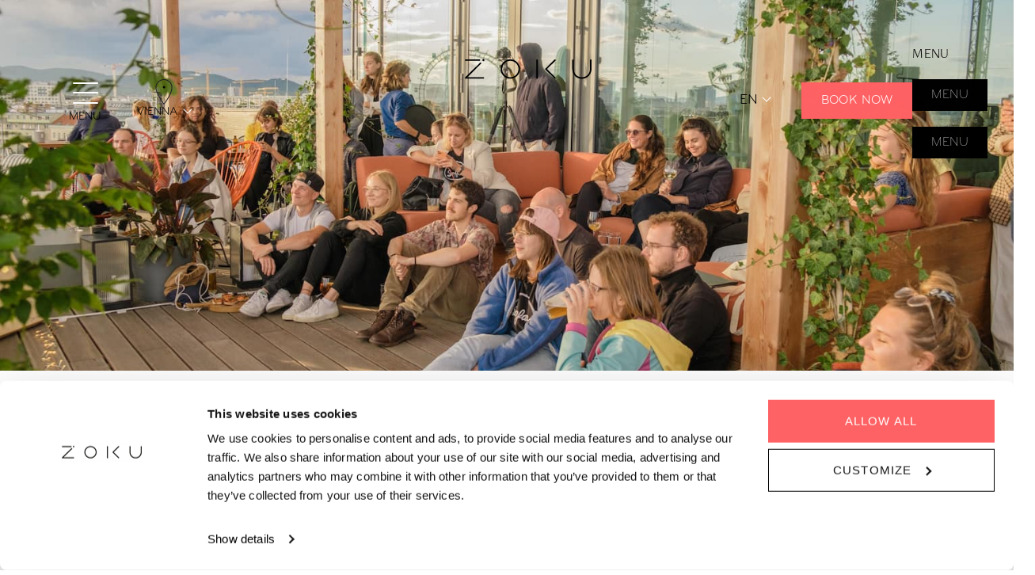

--- FILE ---
content_type: text/html; charset=UTF-8
request_url: https://livezoku.com/vienna/de/events/zokus-2nd-birthday-party/
body_size: 128676
content:
<!doctype html>
<html lang="de-DE">
<head>
	<meta charset="UTF-8">
		<meta name="viewport" content="width=device-width, initial-scale=1">
	<link rel="profile" href="http://gmpg.org/xfn/11">
	<meta name='robots' content='index, follow, max-image-preview:large, max-snippet:-1, max-video-preview:-1' />
	<style>img:is([sizes="auto" i], [sizes^="auto," i]) { contain-intrinsic-size: 3000px 1500px }</style>
	
<!-- Google Tag Manager for WordPress by gtm4wp.com -->
<script data-cfasync="false" data-pagespeed-no-defer>
	var gtm4wp_datalayer_name = "dataLayer";
	var dataLayer = dataLayer || [];
</script>
<!-- End Google Tag Manager for WordPress by gtm4wp.com -->        <link rel="apple-touch-icon" sizes="180x180" href="/apple-touch-icon.png">
        <link rel="icon" type="image/png" sizes="32x32" href="/favicon-32x32.png">
        <link rel="icon" type="image/png" sizes="16x16" href="/favicon-16x16.png">
        <link rel="manifest" href="/site.webmanifest">
        
	<!-- This site is optimized with the Yoast SEO plugin v26.4 - https://yoast.com/wordpress/plugins/seo/ -->
	<title>Zokus 2. Geburtstagsparty | Vienna</title>
	<link rel="canonical" href="https://livezoku.com/vienna/de/events/zokus-2nd-birthday-party/" />
	<meta property="og:locale" content="de_DE" />
	<meta property="og:type" content="article" />
	<meta property="og:title" content="Zokus 2. Geburtstagsparty | Vienna" />
	<meta property="og:description" content="Wir werden 2 Jahre alt! Feiern Sie mit uns bei gutem Essen und Getränken von lokalen Anbietern auf unserem Dach. Wir laden Sie zu unserem Geburtstag ein Die Geburtstagsparty im letzten Jahr war der Hammer, aber dieses Jahr gehen wir noch einen Schritt weiter. Wir haben ein blondes Live-DJ-Duo, das eure Füße garantiert zum Tanzen [&hellip;]" />
	<meta property="og:url" content="https://livezoku.com/vienna/de/events/zokus-2nd-birthday-party/" />
	<meta property="og:site_name" content="Vienna" />
	<meta property="article:publisher" content="https://www.facebook.com/livezoku" />
	<meta property="article:modified_time" content="2024-10-17T08:16:05+00:00" />
	<meta name="twitter:card" content="summary_large_image" />
	<meta name="twitter:label1" content="Geschätzte Lesezeit" />
	<meta name="twitter:data1" content="1 Minute" />
	<script type="application/ld+json" class="yoast-schema-graph">{"@context":"https://schema.org","@graph":[{"@type":"WebPage","@id":"https://livezoku.com/vienna/de/events/zokus-2nd-birthday-party/","url":"https://livezoku.com/vienna/de/events/zokus-2nd-birthday-party/","name":"Zokus 2. Geburtstagsparty | Vienna","isPartOf":{"@id":"https://livezoku.com/vienna/de/#website"},"datePublished":"2023-05-15T11:57:58+00:00","dateModified":"2024-10-17T08:16:05+00:00","breadcrumb":{"@id":"https://livezoku.com/vienna/de/events/zokus-2nd-birthday-party/#breadcrumb"},"inLanguage":"de-DE","potentialAction":[{"@type":"ReadAction","target":["https://livezoku.com/vienna/de/events/zokus-2nd-birthday-party/"]}]},{"@type":"BreadcrumbList","@id":"https://livezoku.com/vienna/de/events/zokus-2nd-birthday-party/#breadcrumb","itemListElement":[{"@type":"ListItem","position":1,"name":"Home","item":"https://livezoku.com/vienna/de/homepage-2/"},{"@type":"ListItem","position":2,"name":"Zokus 2. Geburtstagsparty"}]},{"@type":"WebSite","@id":"https://livezoku.com/vienna/de/#website","url":"https://livezoku.com/vienna/de/","name":"Zoku Vienna","description":"Zoku Vienna","publisher":{"@id":"https://livezoku.com/vienna/de/#organization"},"alternateName":"Zoku VIE","potentialAction":[{"@type":"SearchAction","target":{"@type":"EntryPoint","urlTemplate":"https://livezoku.com/vienna/de/?s={search_term_string}"},"query-input":{"@type":"PropertyValueSpecification","valueRequired":true,"valueName":"search_term_string"}}],"inLanguage":"de-DE"},{"@type":"Organization","@id":"https://livezoku.com/vienna/de/#organization","name":"Zoku Vienna","alternateName":"Zoku VIE","url":"https://livezoku.com/vienna/de/","logo":{"@type":"ImageObject","inLanguage":"de-DE","@id":"https://livezoku.com/vienna/de/#/schema/logo/image/","url":"https://livezoku.com/vienna/wp-content/uploads/sites/3/2022/12/zoku-logo-cropped-1.svg","contentUrl":"https://livezoku.com/vienna/wp-content/uploads/sites/3/2022/12/zoku-logo-cropped-1.svg","width":175,"height":27,"caption":"Zoku Vienna"},"image":{"@id":"https://livezoku.com/vienna/de/#/schema/logo/image/"},"sameAs":["https://www.facebook.com/livezoku","https://www.instagram.com/zokuvienna/"]}]}</script>
	<!-- / Yoast SEO plugin. -->


<link rel='dns-prefetch' href='//maps.google.com' />

<link rel="alternate" type="application/rss+xml" title="Vienna &raquo; Feed" href="https://livezoku.com/vienna/de/feed/" />
<link rel="alternate" type="application/rss+xml" title="Vienna &raquo; Kommentar-Feed" href="https://livezoku.com/vienna/de/comments/feed/" />
        <script>
            !function(t,e){var o,n,p,r;e.__SV||(window.posthog=e,e._i=[],e.init=function(i,s,a){function g(t,e){var o=e.split(".");2==o.length&&(t=t[o[0]],e=o[1]),t[e]=function(){t.push([e].concat(Array.prototype.slice.call(arguments,0)))}}(p=t.createElement("script")).type="text/javascript",p.crossOrigin="anonymous",p.async=!0,p.src=s.api_host.replace(".i.posthog.com","-assets.i.posthog.com")+"/static/array.js",(r=t.getElementsByTagName("script")[0]).parentNode.insertBefore(p,r);var u=e;for(void 0!==a?u=e[a]=[]:a="posthog",u.people=u.people||[],u.toString=function(t){var e="posthog";return"posthog"!==a&&(e+="."+a),t||(e+=" (stub)"),e},u.people.toString=function(){return u.toString(1)+".people (stub)"},o="init Ie Ts Ms Ee Es Rs capture Ge calculateEventProperties Os register register_once register_for_session unregister unregister_for_session js getFeatureFlag getFeatureFlagPayload isFeatureEnabled reloadFeatureFlags updateEarlyAccessFeatureEnrollment getEarlyAccessFeatures on onFeatureFlags onSurveysLoaded onSessionId getSurveys getActiveMatchingSurveys renderSurvey canRenderSurvey canRenderSurveyAsync identify setPersonProperties group resetGroups setPersonPropertiesForFlags resetPersonPropertiesForFlags setGroupPropertiesForFlags resetGroupPropertiesForFlags reset get_distinct_id getGroups get_session_id get_session_replay_url alias set_config startSessionRecording stopSessionRecording sessionRecordingStarted captureException loadToolbar get_property getSessionProperty Ds Fs createPersonProfile Ls Ps opt_in_capturing opt_out_capturing has_opted_in_capturing has_opted_out_capturing clear_opt_in_out_capturing Cs debug I As getPageViewId captureTraceFeedback captureTraceMetric".split(" "),n=0;n<o.length;n++)g(u,o[n]);e._i.push([i,s,a])},e.__SV=1)}(document,window.posthog||[]);
            posthog.init('phc_p44Ygkd3ZLeJEU7qbzTLR8Ji0VLKgnHJyzgwXgxa91a', {
                api_host: 'https://eu.i.posthog.com',
                defaults: '2025-05-24',
                person_profiles: 'identified_only',
            })
        </script>
        <link data-minify="1" rel="stylesheet" type="text/css" href="https://livezoku.com/vienna/wp-content/cache/min/3/inr0cbv.css?ver=1768491915"><link rel='stylesheet' id='ohm-css' href='https://livezoku.com/vienna/wp-content/themes/ohm/style.min.css?ver=2.2.0' type='text/css' media='all' />
<link data-minify="1" rel='stylesheet' id='ohm-theme-scss-css' href='https://livezoku.com/vienna/wp-content/cache/min/3/vienna/wp-content/themes/ohm-child/public/css/style.css?ver=1768491915' type='text/css' media='all' />
<link rel='stylesheet' id='sbi_styles-css' href='https://livezoku.com/vienna/wp-content/plugins/instagram-feed-pro/css/sbi-styles.min.css?ver=6.9.0' type='text/css' media='all' />
<style id='wp-emoji-styles-inline-css' type='text/css'>

	img.wp-smiley, img.emoji {
		display: inline !important;
		border: none !important;
		box-shadow: none !important;
		height: 1em !important;
		width: 1em !important;
		margin: 0 0.07em !important;
		vertical-align: -0.1em !important;
		background: none !important;
		padding: 0 !important;
	}
</style>
<style id='classic-theme-styles-inline-css' type='text/css'>
/*! This file is auto-generated */
.wp-block-button__link{color:#fff;background-color:#32373c;border-radius:9999px;box-shadow:none;text-decoration:none;padding:calc(.667em + 2px) calc(1.333em + 2px);font-size:1.125em}.wp-block-file__button{background:#32373c;color:#fff;text-decoration:none}
</style>
<style id='filebird-block-filebird-gallery-style-inline-css' type='text/css'>
ul.filebird-block-filebird-gallery{margin:auto!important;padding:0!important;width:100%}ul.filebird-block-filebird-gallery.layout-grid{display:grid;grid-gap:20px;align-items:stretch;grid-template-columns:repeat(var(--columns),1fr);justify-items:stretch}ul.filebird-block-filebird-gallery.layout-grid li img{border:1px solid #ccc;box-shadow:2px 2px 6px 0 rgba(0,0,0,.3);height:100%;max-width:100%;-o-object-fit:cover;object-fit:cover;width:100%}ul.filebird-block-filebird-gallery.layout-masonry{-moz-column-count:var(--columns);-moz-column-gap:var(--space);column-gap:var(--space);-moz-column-width:var(--min-width);columns:var(--min-width) var(--columns);display:block;overflow:auto}ul.filebird-block-filebird-gallery.layout-masonry li{margin-bottom:var(--space)}ul.filebird-block-filebird-gallery li{list-style:none}ul.filebird-block-filebird-gallery li figure{height:100%;margin:0;padding:0;position:relative;width:100%}ul.filebird-block-filebird-gallery li figure figcaption{background:linear-gradient(0deg,rgba(0,0,0,.7),rgba(0,0,0,.3) 70%,transparent);bottom:0;box-sizing:border-box;color:#fff;font-size:.8em;margin:0;max-height:100%;overflow:auto;padding:3em .77em .7em;position:absolute;text-align:center;width:100%;z-index:2}ul.filebird-block-filebird-gallery li figure figcaption a{color:inherit}.fb-block-hover-animation-zoomIn figure{overflow:hidden}.fb-block-hover-animation-zoomIn figure img{transform:scale(1);transition:.3s ease-in-out}.fb-block-hover-animation-zoomIn figure:hover img{transform:scale(1.3)}.fb-block-hover-animation-shine figure{overflow:hidden;position:relative}.fb-block-hover-animation-shine figure:before{background:linear-gradient(90deg,hsla(0,0%,100%,0) 0,hsla(0,0%,100%,.3));content:"";display:block;height:100%;left:-75%;position:absolute;top:0;transform:skewX(-25deg);width:50%;z-index:2}.fb-block-hover-animation-shine figure:hover:before{animation:shine .75s}@keyframes shine{to{left:125%}}.fb-block-hover-animation-opacity figure{overflow:hidden}.fb-block-hover-animation-opacity figure img{opacity:1;transition:.3s ease-in-out}.fb-block-hover-animation-opacity figure:hover img{opacity:.5}.fb-block-hover-animation-grayscale figure img{filter:grayscale(100%);transition:.3s ease-in-out}.fb-block-hover-animation-grayscale figure:hover img{filter:grayscale(0)}

</style>
<link data-minify="1" rel='stylesheet' id='helpie-faq-bundle-styles-css' href='https://livezoku.com/vienna/wp-content/cache/min/3/vienna/wp-content/plugins/helpie-faq/assets/bundles/main.app.css?ver=1768491915' type='text/css' media='all' />
<style id='global-styles-inline-css' type='text/css'>
:root{--wp--preset--aspect-ratio--square: 1;--wp--preset--aspect-ratio--4-3: 4/3;--wp--preset--aspect-ratio--3-4: 3/4;--wp--preset--aspect-ratio--3-2: 3/2;--wp--preset--aspect-ratio--2-3: 2/3;--wp--preset--aspect-ratio--16-9: 16/9;--wp--preset--aspect-ratio--9-16: 9/16;--wp--preset--color--black: #000000;--wp--preset--color--cyan-bluish-gray: #abb8c3;--wp--preset--color--white: #ffffff;--wp--preset--color--pale-pink: #f78da7;--wp--preset--color--vivid-red: #cf2e2e;--wp--preset--color--luminous-vivid-orange: #ff6900;--wp--preset--color--luminous-vivid-amber: #fcb900;--wp--preset--color--light-green-cyan: #7bdcb5;--wp--preset--color--vivid-green-cyan: #00d084;--wp--preset--color--pale-cyan-blue: #8ed1fc;--wp--preset--color--vivid-cyan-blue: #0693e3;--wp--preset--color--vivid-purple: #9b51e0;--wp--preset--gradient--vivid-cyan-blue-to-vivid-purple: linear-gradient(135deg,rgba(6,147,227,1) 0%,rgb(155,81,224) 100%);--wp--preset--gradient--light-green-cyan-to-vivid-green-cyan: linear-gradient(135deg,rgb(122,220,180) 0%,rgb(0,208,130) 100%);--wp--preset--gradient--luminous-vivid-amber-to-luminous-vivid-orange: linear-gradient(135deg,rgba(252,185,0,1) 0%,rgba(255,105,0,1) 100%);--wp--preset--gradient--luminous-vivid-orange-to-vivid-red: linear-gradient(135deg,rgba(255,105,0,1) 0%,rgb(207,46,46) 100%);--wp--preset--gradient--very-light-gray-to-cyan-bluish-gray: linear-gradient(135deg,rgb(238,238,238) 0%,rgb(169,184,195) 100%);--wp--preset--gradient--cool-to-warm-spectrum: linear-gradient(135deg,rgb(74,234,220) 0%,rgb(151,120,209) 20%,rgb(207,42,186) 40%,rgb(238,44,130) 60%,rgb(251,105,98) 80%,rgb(254,248,76) 100%);--wp--preset--gradient--blush-light-purple: linear-gradient(135deg,rgb(255,206,236) 0%,rgb(152,150,240) 100%);--wp--preset--gradient--blush-bordeaux: linear-gradient(135deg,rgb(254,205,165) 0%,rgb(254,45,45) 50%,rgb(107,0,62) 100%);--wp--preset--gradient--luminous-dusk: linear-gradient(135deg,rgb(255,203,112) 0%,rgb(199,81,192) 50%,rgb(65,88,208) 100%);--wp--preset--gradient--pale-ocean: linear-gradient(135deg,rgb(255,245,203) 0%,rgb(182,227,212) 50%,rgb(51,167,181) 100%);--wp--preset--gradient--electric-grass: linear-gradient(135deg,rgb(202,248,128) 0%,rgb(113,206,126) 100%);--wp--preset--gradient--midnight: linear-gradient(135deg,rgb(2,3,129) 0%,rgb(40,116,252) 100%);--wp--preset--font-size--small: 13px;--wp--preset--font-size--medium: 20px;--wp--preset--font-size--large: 36px;--wp--preset--font-size--x-large: 42px;--wp--preset--spacing--20: 0.44rem;--wp--preset--spacing--30: 0.67rem;--wp--preset--spacing--40: 1rem;--wp--preset--spacing--50: 1.5rem;--wp--preset--spacing--60: 2.25rem;--wp--preset--spacing--70: 3.38rem;--wp--preset--spacing--80: 5.06rem;--wp--preset--shadow--natural: 6px 6px 9px rgba(0, 0, 0, 0.2);--wp--preset--shadow--deep: 12px 12px 50px rgba(0, 0, 0, 0.4);--wp--preset--shadow--sharp: 6px 6px 0px rgba(0, 0, 0, 0.2);--wp--preset--shadow--outlined: 6px 6px 0px -3px rgba(255, 255, 255, 1), 6px 6px rgba(0, 0, 0, 1);--wp--preset--shadow--crisp: 6px 6px 0px rgba(0, 0, 0, 1);}:where(.is-layout-flex){gap: 0.5em;}:where(.is-layout-grid){gap: 0.5em;}body .is-layout-flex{display: flex;}.is-layout-flex{flex-wrap: wrap;align-items: center;}.is-layout-flex > :is(*, div){margin: 0;}body .is-layout-grid{display: grid;}.is-layout-grid > :is(*, div){margin: 0;}:where(.wp-block-columns.is-layout-flex){gap: 2em;}:where(.wp-block-columns.is-layout-grid){gap: 2em;}:where(.wp-block-post-template.is-layout-flex){gap: 1.25em;}:where(.wp-block-post-template.is-layout-grid){gap: 1.25em;}.has-black-color{color: var(--wp--preset--color--black) !important;}.has-cyan-bluish-gray-color{color: var(--wp--preset--color--cyan-bluish-gray) !important;}.has-white-color{color: var(--wp--preset--color--white) !important;}.has-pale-pink-color{color: var(--wp--preset--color--pale-pink) !important;}.has-vivid-red-color{color: var(--wp--preset--color--vivid-red) !important;}.has-luminous-vivid-orange-color{color: var(--wp--preset--color--luminous-vivid-orange) !important;}.has-luminous-vivid-amber-color{color: var(--wp--preset--color--luminous-vivid-amber) !important;}.has-light-green-cyan-color{color: var(--wp--preset--color--light-green-cyan) !important;}.has-vivid-green-cyan-color{color: var(--wp--preset--color--vivid-green-cyan) !important;}.has-pale-cyan-blue-color{color: var(--wp--preset--color--pale-cyan-blue) !important;}.has-vivid-cyan-blue-color{color: var(--wp--preset--color--vivid-cyan-blue) !important;}.has-vivid-purple-color{color: var(--wp--preset--color--vivid-purple) !important;}.has-black-background-color{background-color: var(--wp--preset--color--black) !important;}.has-cyan-bluish-gray-background-color{background-color: var(--wp--preset--color--cyan-bluish-gray) !important;}.has-white-background-color{background-color: var(--wp--preset--color--white) !important;}.has-pale-pink-background-color{background-color: var(--wp--preset--color--pale-pink) !important;}.has-vivid-red-background-color{background-color: var(--wp--preset--color--vivid-red) !important;}.has-luminous-vivid-orange-background-color{background-color: var(--wp--preset--color--luminous-vivid-orange) !important;}.has-luminous-vivid-amber-background-color{background-color: var(--wp--preset--color--luminous-vivid-amber) !important;}.has-light-green-cyan-background-color{background-color: var(--wp--preset--color--light-green-cyan) !important;}.has-vivid-green-cyan-background-color{background-color: var(--wp--preset--color--vivid-green-cyan) !important;}.has-pale-cyan-blue-background-color{background-color: var(--wp--preset--color--pale-cyan-blue) !important;}.has-vivid-cyan-blue-background-color{background-color: var(--wp--preset--color--vivid-cyan-blue) !important;}.has-vivid-purple-background-color{background-color: var(--wp--preset--color--vivid-purple) !important;}.has-black-border-color{border-color: var(--wp--preset--color--black) !important;}.has-cyan-bluish-gray-border-color{border-color: var(--wp--preset--color--cyan-bluish-gray) !important;}.has-white-border-color{border-color: var(--wp--preset--color--white) !important;}.has-pale-pink-border-color{border-color: var(--wp--preset--color--pale-pink) !important;}.has-vivid-red-border-color{border-color: var(--wp--preset--color--vivid-red) !important;}.has-luminous-vivid-orange-border-color{border-color: var(--wp--preset--color--luminous-vivid-orange) !important;}.has-luminous-vivid-amber-border-color{border-color: var(--wp--preset--color--luminous-vivid-amber) !important;}.has-light-green-cyan-border-color{border-color: var(--wp--preset--color--light-green-cyan) !important;}.has-vivid-green-cyan-border-color{border-color: var(--wp--preset--color--vivid-green-cyan) !important;}.has-pale-cyan-blue-border-color{border-color: var(--wp--preset--color--pale-cyan-blue) !important;}.has-vivid-cyan-blue-border-color{border-color: var(--wp--preset--color--vivid-cyan-blue) !important;}.has-vivid-purple-border-color{border-color: var(--wp--preset--color--vivid-purple) !important;}.has-vivid-cyan-blue-to-vivid-purple-gradient-background{background: var(--wp--preset--gradient--vivid-cyan-blue-to-vivid-purple) !important;}.has-light-green-cyan-to-vivid-green-cyan-gradient-background{background: var(--wp--preset--gradient--light-green-cyan-to-vivid-green-cyan) !important;}.has-luminous-vivid-amber-to-luminous-vivid-orange-gradient-background{background: var(--wp--preset--gradient--luminous-vivid-amber-to-luminous-vivid-orange) !important;}.has-luminous-vivid-orange-to-vivid-red-gradient-background{background: var(--wp--preset--gradient--luminous-vivid-orange-to-vivid-red) !important;}.has-very-light-gray-to-cyan-bluish-gray-gradient-background{background: var(--wp--preset--gradient--very-light-gray-to-cyan-bluish-gray) !important;}.has-cool-to-warm-spectrum-gradient-background{background: var(--wp--preset--gradient--cool-to-warm-spectrum) !important;}.has-blush-light-purple-gradient-background{background: var(--wp--preset--gradient--blush-light-purple) !important;}.has-blush-bordeaux-gradient-background{background: var(--wp--preset--gradient--blush-bordeaux) !important;}.has-luminous-dusk-gradient-background{background: var(--wp--preset--gradient--luminous-dusk) !important;}.has-pale-ocean-gradient-background{background: var(--wp--preset--gradient--pale-ocean) !important;}.has-electric-grass-gradient-background{background: var(--wp--preset--gradient--electric-grass) !important;}.has-midnight-gradient-background{background: var(--wp--preset--gradient--midnight) !important;}.has-small-font-size{font-size: var(--wp--preset--font-size--small) !important;}.has-medium-font-size{font-size: var(--wp--preset--font-size--medium) !important;}.has-large-font-size{font-size: var(--wp--preset--font-size--large) !important;}.has-x-large-font-size{font-size: var(--wp--preset--font-size--x-large) !important;}
:where(.wp-block-post-template.is-layout-flex){gap: 1.25em;}:where(.wp-block-post-template.is-layout-grid){gap: 1.25em;}
:where(.wp-block-columns.is-layout-flex){gap: 2em;}:where(.wp-block-columns.is-layout-grid){gap: 2em;}
:root :where(.wp-block-pullquote){font-size: 1.5em;line-height: 1.6;}
</style>
<link data-minify="1" rel='stylesheet' id='wpgmp-frontend-css' href='https://livezoku.com/vienna/wp-content/cache/min/3/vienna/wp-content/plugins/wp-google-map-gold/assets/css/wpgmp_all_frontend.min.css?ver=1768491915' type='text/css' media='all' />
<link data-minify="1" rel='stylesheet' id='ohm-scss-compiled-css' href='https://livezoku.com/vienna/wp-content/cache/min/3/vienna/wp-content/plugins/ohm-template-addons/style/style.css?ver=1768491915' type='text/css' media='all' />
<link rel='stylesheet' id='wpml-legacy-dropdown-click-0-css' href='https://livezoku.com/vienna/wp-content/plugins/sitepress-multilingual-cms/templates/language-switchers/legacy-dropdown-click/style.min.css?ver=1' type='text/css' media='all' />
<link rel='stylesheet' id='wpml-menu-item-0-css' href='https://livezoku.com/vienna/wp-content/plugins/sitepress-multilingual-cms/templates/language-switchers/menu-item/style.min.css?ver=1' type='text/css' media='all' />
<link data-minify="1" rel='stylesheet' id='flyoutstyling-css' href='https://livezoku.com/vienna/wp-content/cache/min/3/vienna/wp-content/plugins/ohm-addons/css/flyout-stylesheet.css?ver=1768491915' type='text/css' media='all' />
<link rel='stylesheet' id='ohm-theme-style-css' href='https://livezoku.com/vienna/wp-content/themes/ohm/theme.min.css?ver=2.2.0' type='text/css' media='all' />
<link rel='stylesheet' id='elementor-frontend-css' href='https://livezoku.com/vienna/wp-content/uploads/sites/3/elementor/css/custom-frontend.min.css?ver=1768491916' type='text/css' media='all' />
<link rel='stylesheet' id='widget-icon-box-css' href='https://livezoku.com/vienna/wp-content/uploads/sites/3/elementor/css/custom-widget-icon-box.min.css?ver=1768491916' type='text/css' media='all' />
<link data-minify="1" rel='stylesheet' id='swiper-css' href='https://livezoku.com/vienna/wp-content/cache/min/3/vienna/wp-content/plugins/elementor/assets/lib/swiper/v8/css/swiper.min.css?ver=1768491915' type='text/css' media='all' />
<link rel='stylesheet' id='e-swiper-css' href='https://livezoku.com/vienna/wp-content/plugins/elementor/assets/css/conditionals/e-swiper.min.css?ver=3.33.2' type='text/css' media='all' />
<link rel='stylesheet' id='e-animation-fadeInUp-css' href='https://livezoku.com/vienna/wp-content/plugins/elementor/assets/lib/animations/styles/fadeInUp.min.css?ver=3.33.2' type='text/css' media='all' />
<link rel='stylesheet' id='widget-heading-css' href='https://livezoku.com/vienna/wp-content/plugins/elementor/assets/css/widget-heading.min.css?ver=3.33.2' type='text/css' media='all' />
<link rel='stylesheet' id='e-animation-zoomIn-css' href='https://livezoku.com/vienna/wp-content/plugins/elementor/assets/lib/animations/styles/zoomIn.min.css?ver=3.33.2' type='text/css' media='all' />
<link rel='stylesheet' id='widget-divider-css' href='https://livezoku.com/vienna/wp-content/plugins/elementor/assets/css/widget-divider.min.css?ver=3.33.2' type='text/css' media='all' />
<link rel='stylesheet' id='widget-form-css' href='https://livezoku.com/vienna/wp-content/plugins/elementor-pro/assets/css/widget-form.min.css?ver=3.33.1' type='text/css' media='all' />
<link rel='stylesheet' id='widget-icon-list-css' href='https://livezoku.com/vienna/wp-content/uploads/sites/3/elementor/css/custom-widget-icon-list.min.css?ver=1768491916' type='text/css' media='all' />
<link rel='stylesheet' id='widget-toggle-css' href='https://livezoku.com/vienna/wp-content/uploads/sites/3/elementor/css/custom-widget-toggle.min.css?ver=1768491916' type='text/css' media='all' />
<link rel='stylesheet' id='e-motion-fx-css' href='https://livezoku.com/vienna/wp-content/plugins/elementor-pro/assets/css/modules/motion-fx.min.css?ver=3.33.1' type='text/css' media='all' />
<link rel='stylesheet' id='widget-nested-tabs-css' href='https://livezoku.com/vienna/wp-content/uploads/sites/3/elementor/css/custom-widget-nested-tabs.min.css?ver=1768491916' type='text/css' media='all' />
<link rel='stylesheet' id='e-popup-css' href='https://livezoku.com/vienna/wp-content/plugins/elementor-pro/assets/css/conditionals/popup.min.css?ver=3.33.1' type='text/css' media='all' />
<link rel='stylesheet' id='widget-image-css' href='https://livezoku.com/vienna/wp-content/plugins/elementor/assets/css/widget-image.min.css?ver=3.33.2' type='text/css' media='all' />
<link rel='stylesheet' id='e-animation-fadeInDown-css' href='https://livezoku.com/vienna/wp-content/plugins/elementor/assets/lib/animations/styles/fadeInDown.min.css?ver=3.33.2' type='text/css' media='all' />
<link rel='stylesheet' id='e-animation-fadeIn-css' href='https://livezoku.com/vienna/wp-content/plugins/elementor/assets/lib/animations/styles/fadeIn.min.css?ver=3.33.2' type='text/css' media='all' />
<link data-minify="1" rel='stylesheet' id='elementor-icons-css' href='https://livezoku.com/vienna/wp-content/cache/min/3/vienna/wp-content/plugins/elementor/assets/lib/eicons/css/elementor-icons.min.css?ver=1768491915' type='text/css' media='all' />
<link rel='stylesheet' id='elementor-post-719-css' href='https://livezoku.com/vienna/wp-content/uploads/sites/3/elementor/css/post-719.css?ver=1768491917' type='text/css' media='all' />
<link data-minify="1" rel='stylesheet' id='filebird-elementor-frontend-css' href='https://livezoku.com/vienna/wp-content/cache/min/3/vienna/wp-content/plugins/filebird-pro/includes/PageBuilders/Elementor/assets/css/frontend.css?ver=1768491915' type='text/css' media='all' />
<link rel='stylesheet' id='sbistyles-css' href='https://livezoku.com/vienna/wp-content/plugins/instagram-feed-pro/css/sbi-styles.min.css?ver=6.9.0' type='text/css' media='all' />
<link rel='stylesheet' id='widget-gallery-css' href='https://livezoku.com/vienna/wp-content/plugins/elementor-pro/assets/css/widget-gallery.min.css?ver=3.33.1' type='text/css' media='all' />
<link rel='stylesheet' id='elementor-gallery-css' href='https://livezoku.com/vienna/wp-content/plugins/elementor/assets/lib/e-gallery/css/e-gallery.min.css?ver=1.2.0' type='text/css' media='all' />
<link rel='stylesheet' id='e-transitions-css' href='https://livezoku.com/vienna/wp-content/plugins/elementor-pro/assets/css/conditionals/transitions.min.css?ver=3.33.1' type='text/css' media='all' />
<link rel='stylesheet' id='elementor-post-10509-css' href='https://livezoku.com/vienna/wp-content/uploads/sites/3/elementor/css/post-10509.css?ver=1768492296' type='text/css' media='all' />
<link data-minify="1" rel='stylesheet' id='ohm-bw-styling-css' href='https://livezoku.com/vienna/wp-content/cache/min/3/vienna/wp-content/plugins/ohm-addons/custom-widgets/css/booking-widget-styling.css?ver=1768491915' type='text/css' media='all' />
<link rel='stylesheet' id='elementor-post-10245-css' href='https://livezoku.com/vienna/wp-content/uploads/sites/3/elementor/css/post-10245.css?ver=1768491931' type='text/css' media='all' />
<link rel='stylesheet' id='elementor-post-10238-css' href='https://livezoku.com/vienna/wp-content/uploads/sites/3/elementor/css/post-10238.css?ver=1768491931' type='text/css' media='all' />
<link rel='stylesheet' id='elementor-post-10359-css' href='https://livezoku.com/vienna/wp-content/uploads/sites/3/elementor/css/post-10359.css?ver=1768491935' type='text/css' media='all' />
<link rel='stylesheet' id='elementor-post-6975-css' href='https://livezoku.com/vienna/wp-content/uploads/sites/3/elementor/css/post-6975.css?ver=1768491919' type='text/css' media='all' />
<link rel='stylesheet' id='elementor-post-4216-css' href='https://livezoku.com/vienna/wp-content/uploads/sites/3/elementor/css/post-4216.css?ver=1768491919' type='text/css' media='all' />
<link rel='stylesheet' id='elementor-post-4150-css' href='https://livezoku.com/vienna/wp-content/uploads/sites/3/elementor/css/post-4150.css?ver=1768491919' type='text/css' media='all' />
<link rel='stylesheet' id='elementor-post-13252-css' href='https://livezoku.com/vienna/wp-content/uploads/sites/3/elementor/css/post-13252.css?ver=1768491936' type='text/css' media='all' />
<link rel='stylesheet' id='elementor-post-4042-css' href='https://livezoku.com/vienna/wp-content/uploads/sites/3/elementor/css/post-4042.css?ver=1768491920' type='text/css' media='all' />
<link rel='stylesheet' id='elementor-post-10229-css' href='https://livezoku.com/vienna/wp-content/uploads/sites/3/elementor/css/post-10229.css?ver=1768491936' type='text/css' media='all' />
<link data-minify="1" rel='stylesheet' id='ecs-styles-css' href='https://livezoku.com/vienna/wp-content/cache/min/3/vienna/wp-content/plugins/ele-custom-skin/assets/css/ecs-style.css?ver=1768491915' type='text/css' media='all' />
<link rel='stylesheet' id='elementor-post-2793-css' href='https://livezoku.com/vienna/wp-content/uploads/sites/3/elementor/css/post-2793.css?ver=1677681394' type='text/css' media='all' />
<link rel='stylesheet' id='elementor-post-2859-css' href='https://livezoku.com/vienna/wp-content/uploads/sites/3/elementor/css/post-2859.css?ver=1680609058' type='text/css' media='all' />
<link rel='stylesheet' id='elementor-post-2910-css' href='https://livezoku.com/vienna/wp-content/uploads/sites/3/elementor/css/post-2910.css?ver=1677577180' type='text/css' media='all' />
<link rel='stylesheet' id='elementor-post-10308-css' href='https://livezoku.com/vienna/wp-content/uploads/sites/3/elementor/css/post-10308.css?ver=1680522940' type='text/css' media='all' />
<link rel='stylesheet' id='elementor-post-10310-css' href='https://livezoku.com/vienna/wp-content/uploads/sites/3/elementor/css/post-10310.css?ver=1680609059' type='text/css' media='all' />
<link rel='stylesheet' id='elementor-post-10312-css' href='https://livezoku.com/vienna/wp-content/uploads/sites/3/elementor/css/post-10312.css?ver=1680522998' type='text/css' media='all' />
<style id='rocket-lazyload-inline-css' type='text/css'>
.rll-youtube-player{position:relative;padding-bottom:56.23%;height:0;overflow:hidden;max-width:100%;}.rll-youtube-player:focus-within{outline: 2px solid currentColor;outline-offset: 5px;}.rll-youtube-player iframe{position:absolute;top:0;left:0;width:100%;height:100%;z-index:100;background:0 0}.rll-youtube-player img{bottom:0;display:block;left:0;margin:auto;max-width:100%;width:100%;position:absolute;right:0;top:0;border:none;height:auto;-webkit-transition:.4s all;-moz-transition:.4s all;transition:.4s all}.rll-youtube-player img:hover{-webkit-filter:brightness(75%)}.rll-youtube-player .play{height:100%;width:100%;left:0;top:0;position:absolute;background:url(https://livezoku.com/vienna/wp-content/plugins/wp-rocket/assets/img/youtube.png) no-repeat center;background-color: transparent !important;cursor:pointer;border:none;}
</style>
<link rel='stylesheet' id='elementor-icons-shared-0-css' href='https://livezoku.com/vienna/wp-content/plugins/elementor/assets/lib/font-awesome/css/fontawesome.min.css?ver=5.15.3' type='text/css' media='all' />
<link data-minify="1" rel='stylesheet' id='elementor-icons-fa-solid-css' href='https://livezoku.com/vienna/wp-content/cache/min/3/vienna/wp-content/plugins/elementor/assets/lib/font-awesome/css/solid.min.css?ver=1768491915' type='text/css' media='all' />
<link data-minify="1" rel='stylesheet' id='elementor-icons-fa-brands-css' href='https://livezoku.com/vienna/wp-content/cache/min/3/vienna/wp-content/plugins/elementor/assets/lib/font-awesome/css/brands.min.css?ver=1768491915' type='text/css' media='all' />
<link data-minify="1" rel='stylesheet' id='elementor-icons-fa-regular-css' href='https://livezoku.com/vienna/wp-content/cache/min/3/vienna/wp-content/plugins/elementor/assets/lib/font-awesome/css/regular.min.css?ver=1768491915' type='text/css' media='all' />
<script type="text/javascript" src="https://livezoku.com/vienna/wp-includes/js/jquery/jquery.min.js?ver=3.7.1" id="jquery-core-js"></script>
<script type="text/javascript" src="https://livezoku.com/vienna/wp-includes/js/jquery/jquery-migrate.min.js?ver=3.4.1" id="jquery-migrate-js"></script>
<script type="text/javascript" src="https://livezoku.com/vienna/wp-content/plugins/sitepress-multilingual-cms/templates/language-switchers/legacy-dropdown-click/script.min.js?ver=1" id="wpml-legacy-dropdown-click-0-js"></script>
<script type="text/javascript" id="wpml-browser-redirect-js-extra">
/* <![CDATA[ */
var wpml_browser_redirect_params = {"pageLanguage":"de","languageUrls":{"en_us":"https:\/\/livezoku.com\/vienna\/events\/zokus-2nd-birthday-party\/","en":"https:\/\/livezoku.com\/vienna\/events\/zokus-2nd-birthday-party\/","us":"https:\/\/livezoku.com\/vienna\/events\/zokus-2nd-birthday-party\/","de_de":"https:\/\/livezoku.com\/vienna\/de\/events\/zokus-2nd-birthday-party\/","de":"https:\/\/livezoku.com\/vienna\/de\/events\/zokus-2nd-birthday-party\/"},"cookie":{"name":"_icl_visitor_lang_js","domain":"livezoku.com","path":"\/","expiration":24}};
/* ]]> */
</script>
<script type="text/javascript" src="https://livezoku.com/vienna/wp-content/plugins/sitepress-multilingual-cms/dist/js/browser-redirect/app.js?ver=486900" id="wpml-browser-redirect-js"></script>
<script type="text/javascript" id="ecs_ajax_load-js-extra">
/* <![CDATA[ */
var ecs_ajax_params = {"ajaxurl":"https:\/\/livezoku.com\/vienna\/wp-admin\/admin-ajax.php","posts":"{\"page\":0,\"post_type\":\"events\",\"error\":\"\",\"m\":\"\",\"p\":10509,\"post_parent\":\"\",\"subpost\":\"\",\"subpost_id\":\"\",\"attachment\":\"\",\"attachment_id\":0,\"pagename\":\"\",\"page_id\":\"\",\"second\":\"\",\"minute\":\"\",\"hour\":\"\",\"day\":0,\"monthnum\":0,\"year\":0,\"w\":0,\"category_name\":\"\",\"tag\":\"\",\"cat\":\"\",\"tag_id\":\"\",\"author\":\"\",\"author_name\":\"\",\"feed\":\"\",\"tb\":\"\",\"paged\":0,\"meta_key\":\"\",\"meta_value\":\"\",\"preview\":\"\",\"s\":\"\",\"sentence\":\"\",\"title\":\"\",\"fields\":\"all\",\"menu_order\":\"\",\"embed\":\"\",\"category__in\":[],\"category__not_in\":[],\"category__and\":[],\"post__in\":[],\"post__not_in\":[],\"post_name__in\":[],\"tag__in\":[],\"tag__not_in\":[],\"tag__and\":[],\"tag_slug__in\":[],\"tag_slug__and\":[],\"post_parent__in\":[],\"post_parent__not_in\":[],\"author__in\":[],\"author__not_in\":[],\"search_columns\":[],\"meta_query\":[],\"name\":\"\",\"ignore_sticky_posts\":false,\"suppress_filters\":false,\"cache_results\":true,\"update_post_term_cache\":true,\"update_menu_item_cache\":false,\"lazy_load_term_meta\":true,\"update_post_meta_cache\":true,\"posts_per_page\":10,\"nopaging\":false,\"comments_per_page\":\"50\",\"no_found_rows\":false,\"order\":\"DESC\",\"events\":\"zokus-2nd-birthday-party\"}"};
/* ]]> */
</script>
<script type="text/javascript" src="https://livezoku.com/vienna/wp-content/plugins/ele-custom-skin/assets/js/ecs_ajax_pagination.js?ver=3.1.9" id="ecs_ajax_load-js"></script>
<script type="text/javascript" src="https://livezoku.com/vienna/wp-content/plugins/ele-custom-skin/assets/js/ecs.js?ver=3.1.9" id="ecs-script-js"></script>
<link rel="https://api.w.org/" href="https://livezoku.com/vienna/de/wp-json/" /><link rel="alternate" title="JSON" type="application/json" href="https://livezoku.com/vienna/de/wp-json/wp/v2/events/10509" /><link rel="EditURI" type="application/rsd+xml" title="RSD" href="https://livezoku.com/vienna/xmlrpc.php?rsd" />
<link rel='shortlink' href='https://livezoku.com/vienna/de/?p=10509' />
<link rel="alternate" title="oEmbed (JSON)" type="application/json+oembed" href="https://livezoku.com/vienna/de/wp-json/oembed/1.0/embed?url=https%3A%2F%2Flivezoku.com%2Fvienna%2Fde%2Fevents%2Fzokus-2nd-birthday-party%2F" />
<link rel="alternate" title="oEmbed (XML)" type="text/xml+oembed" href="https://livezoku.com/vienna/de/wp-json/oembed/1.0/embed?url=https%3A%2F%2Flivezoku.com%2Fvienna%2Fde%2Fevents%2Fzokus-2nd-birthday-party%2F&#038;format=xml" />
<meta name="generator" content="WPML ver:4.8.6 stt:1,3;" />
    <style>
        header {
            display: none;
            opacity: 0;
            transition: all 1s ease;
        }

        header.ohm-header-ready {
            display: block;
            opacity: 1;
        }
    </style>
    
<!-- Google Tag Manager for WordPress by gtm4wp.com -->
<!-- GTM Container placement set to footer -->
<script data-cfasync="false" data-pagespeed-no-defer>
	var dataLayer_content = {"pagePostType":"events","pagePostType2":"single-events","pagePostAuthor":"aleksei"};
	dataLayer.push( dataLayer_content );
</script>
<script data-cfasync="false" data-pagespeed-no-defer>
(function(w,d,s,l,i){w[l]=w[l]||[];w[l].push({'gtm.start':
new Date().getTime(),event:'gtm.js'});var f=d.getElementsByTagName(s)[0],
j=d.createElement(s),dl=l!='dataLayer'?'&l='+l:'';j.async=true;j.src=
'//www.googletagmanager.com/gtm.js?id='+i+dl;f.parentNode.insertBefore(j,f);
})(window,document,'script','dataLayer','GTM-5SJH62');
</script>
<!-- End Google Tag Manager for WordPress by gtm4wp.com --><meta name="generator" content="Elementor 3.33.2; features: additional_custom_breakpoints; settings: css_print_method-external, google_font-enabled, font_display-auto">
			<style>
				.e-con.e-parent:nth-of-type(n+4):not(.e-lazyloaded):not(.e-no-lazyload),
				.e-con.e-parent:nth-of-type(n+4):not(.e-lazyloaded):not(.e-no-lazyload) * {
					background-image: none !important;
				}
				@media screen and (max-height: 1024px) {
					.e-con.e-parent:nth-of-type(n+3):not(.e-lazyloaded):not(.e-no-lazyload),
					.e-con.e-parent:nth-of-type(n+3):not(.e-lazyloaded):not(.e-no-lazyload) * {
						background-image: none !important;
					}
				}
				@media screen and (max-height: 640px) {
					.e-con.e-parent:nth-of-type(n+2):not(.e-lazyloaded):not(.e-no-lazyload),
					.e-con.e-parent:nth-of-type(n+2):not(.e-lazyloaded):not(.e-no-lazyload) * {
						background-image: none !important;
					}
				}
			</style>
			<style type="text/css">.helpie-faq.accordions.custom-styles .accordion .accordion__item .accordion__header{padding-top:15px;padding-right:15px;padding-bottom:15px;padding-left:15px;}.helpie-faq.accordions.custom-styles .accordion .accordion__item .accordion__body{padding-top:15px;padding-right:15px;padding-bottom:0px;padding-left:15px;}.helpie-faq.accordions.custom-styles .accordion .accordion__item{border-top-width:0px;border-right-width:0px;border-bottom-width:1px;border-left-width:0px;border-color:#44596B;border-style:solid;}.helpie-faq.custom-styles .accordion .accordion__item{margin-top:0px;margin-right:0px;margin-bottom:0px;margin-left:0px;}.helpie-faq.custom-styles .accordion__item .accordion__header .accordion__toggle .accordion__toggle-icons{color:#44596B!important}.helpie-faq.custom-styles .accordion__header:after,.helpie-faq.custom-styles .accordion__header:before{background-color:#44596B!important}.helpie-faq-form__toggle{padding-top:15px!important;padding-right:15px!important;padding-bottom:15px!important;padding-left:15px!important;}.helpie-faq-form__submit{padding-top:15px!important;padding-right:15px!important;padding-bottom:15px!important;padding-left:15px!important;}</style><link rel="icon" href="https://livezoku.com/vienna/wp-content/uploads/sites/3/2023/03/Zoku-location-logo-1.svg" sizes="32x32" />
<link rel="icon" href="https://livezoku.com/vienna/wp-content/uploads/sites/3/2023/03/Zoku-location-logo-1.svg" sizes="192x192" />
<link rel="apple-touch-icon" href="https://livezoku.com/vienna/wp-content/uploads/sites/3/2023/03/Zoku-location-logo-1.svg" />
<meta name="msapplication-TileImage" content="https://livezoku.com/vienna/wp-content/uploads/sites/3/2023/03/Zoku-location-logo-1.svg" />
		<style type="text/css" id="wp-custom-css">
			.otgs-development-site-front-end {
	display: none !important;
}

#login h1 a {
	height: 39px !important
}

.ohm-icon-list-wrapper {
	.ohm-img {
		a {
			display: block !important;
		}
	}
}

.ohm-post-single-content-area .ohm-content-area .ohm-text h3,
.ohm-post-single-content-area .ohm-content-area .ohm-text h3 * {
    color: #4d888a !important;
}

.ohm-post-single-content-area .ohm-content-area .ohm-text h2,
.ohm-post-single-content-area .ohm-content-area .ohm-text h2 * {
    color: #a0c6de !important;
}

.fc-item-featured_image .fc-feature-img {
	display: none !important;
}


@media (max-width: 768px) {
    .ohm-longstay-benefits-popup .dialog-widget-content {
        padding-top: 110px !important;
        position: relative !important;
			min-height: 50vh !important;
    padding: 60px 0 20px !important;
    }

}		</style>
		<noscript><style id="rocket-lazyload-nojs-css">.rll-youtube-player, [data-lazy-src]{display:none !important;}</style></noscript><meta name="generator" content="WP Rocket 3.20.2" data-wpr-features="wpr_lazyload_images wpr_lazyload_iframes wpr_image_dimensions wpr_minify_css wpr_preload_links wpr_desktop" /></head>
<body class="wp-singular events-template-default single single-events postid-10509 wp-custom-logo wp-theme-ohm wp-child-theme-ohm-child elementor-default elementor-kit-719 elementor-page elementor-page-10509">

		<header data-rocket-location-hash="42908a9841609db846f5ecd0877dc319" data-elementor-type="header" data-elementor-id="10245" class="elementor elementor-10245 elementor-2309 elementor-location-header" data-elementor-post-type="elementor_library">
					<header class="ohm-transparent-header ohm-set-fadein-onload elementor-section elementor-top-section elementor-element elementor-element-7b1a573c elementor-section-full_width ohm-main-header elementor-section-height-default elementor-section-height-default" data-ohm-templates-addons="{&quot;has_trans_header&quot;:true,&quot;trans-menu-items-color&quot;:null,&quot;scrolled-menu-items-color&quot;:null,&quot;trans-menu-logo-url&quot;:&quot;https:\/\/livezoku.com\/vienna\/wp-content\/uploads\/2022\/12\/placeholder-14.png&quot;,&quot;the_site_logo&quot;:&quot;https:\/\/livezoku.com\/vienna\/wp-content\/uploads\/sites\/3\/2022\/12\/zoku-logo-cropped-1.svg&quot;}" data-id="7b1a573c" data-element_type="section">
						<div data-rocket-location-hash="82f6c6a00e9a86a2eaa3cc6e8d136714" class="elementor-container elementor-column-gap-default">
					<div class="elementor-column elementor-col-100 elementor-top-column elementor-element elementor-element-10a39a11" data-id="10a39a11" data-element_type="column">
			<div class="elementor-widget-wrap elementor-element-populated">
						<section class="elementor-section elementor-inner-section elementor-element elementor-element-8af13ae ohm-inner-header-banner  elementor-section-full_width elementor-hidden-desktop elementor-hidden-tablet elementor-hidden-mobile elementor-section-height-default elementor-section-height-default" data-id="8af13ae" data-element_type="section" data-settings="{&quot;background_background&quot;:&quot;classic&quot;}">
						<div data-rocket-location-hash="2ef7a4c3a2917b9dbd8f3946e0921e8d" class="elementor-container elementor-column-gap-default">
					<div class="elementor-column elementor-col-50 elementor-inner-column elementor-element elementor-element-e744626 ohm-col-2" data-id="e744626" data-element_type="column" data-settings="{&quot;background_background&quot;:&quot;classic&quot;}">
			<div class="elementor-widget-wrap elementor-element-populated">
						<div class="elementor-element elementor-element-ce54014 ohm-icon elementor-view-default elementor-widget elementor-widget-icon" data-id="ce54014" data-element_type="widget" data-widget_type="icon.default">
				<div class="elementor-widget-container">
							<div class="elementor-icon-wrapper">
			<div class="elementor-icon">
			<svg xmlns="http://www.w3.org/2000/svg" id="Layer_1" height="512" viewBox="0 0 511.984 511.984" width="512"><path d="m497.44 202.487c-18.366-26.868-48.791-38.641-80.673-37.559.178-7.974.212-15.952.212-23.928 0-4.142-3.357-7.5-7.5-7.5h-43.551c8.184-24.931 16.445-50.177 24.521-75.123 1.234-4.061-.965-8.37-5.141-9.555-8.683-2.596-18.327-6.829-27.537-3.98-2.592-4.057-6.475-7.067-11.119-8.574l-20.425-6.63c-3.933-1.274-8.158.871-9.443 4.802l-32.406 99.061h-157.378c-4.143 0-7.5 3.358-7.5 7.5s3.357 7.5 7.5 7.5h152.473l-14.797 45.234h-133.176c-.117 0-.231.012-.348.018l-17.679-17.613c-2.926-2.916-7.659-2.916-10.587 0-2.204 2.196-15.387 17.596-15.387 17.596h-70.786c-1.284-17.581-1.68-33.031-1.688-45.234h64.642c4.143 0 7.5-3.358 7.5-7.5s-3.357-7.5-7.5-7.5h-72.167c-4.143 0-7.5 3.358-7.5 7.5 0 79.373 10.244 160.33 45.921 232.201 25.023 50.407 54.628 79.928 75.057 95.817 11.358 8.833 25.581 13.699 40.05 13.699h95.535c14.099 0 28.041-4.65 39.259-13.094 17.065-12.845 40.522-35.106 62.38-71.32 19.096-1.283 37.458-5.507 54.619-12.583 29.85-12.308 56.222-33.484 74.26-59.628 28.941-41.957 33.008-90.474 10.359-123.607zm-83.002 5.833c27.197-1.856 40.891 9.139 47.64 19.01 11.176 16.35 6.593 45.727-11.146 71.44-16.038 23.247-40.237 40.616-67.787 49.046 16.35-40.887 26.816-87.557 31.293-139.496zm-12.484-59.821c-.009 15.803-.516 30.869-1.458 45.234h-54.356c3.165-9.64 6.317-19.232 9.437-28.725 1.799-5.474 3.61-10.984 5.426-16.509zm-188.839 251.091c7.424-.946 14.781-2.519 21.987-4.718-2.93 8.582-5.633 17.344-8.27 25.916-1.077 3.462-3.173 6.981-7.741 5.497l-13.296-4.316zm27.836 26.966 12.737-38.936c5.573-2.678 10.994-5.769 16.218-9.272-6.335 19.284-12.705 38.85-18.865 58.4-6.763-1.489-11.455-2.719-10.09-10.192zm14.261-88.033c-14.847 12.545-32.804 19.58-51.146 21.141l-.267-72.364 10.069 10.032zm-77.203-76.916-72.689-.267c1.606-18.85 8.987-36.516 21.298-50.934zm.135 15-51.508 51.317c-12.453-14.587-19.862-32.487-21.349-51.584zm10.654 10.559.268 72.56c-18.573-1.445-36.773-8.524-51.8-21.219zm139.917-240.952 13.308 4.32c2.048.665 4.726 3.543 3.891 6.006-5.394 15.579-77.979 238.502-86.483 265.012l-15.677-15.619zm-96.864 247.86-30.286-30.174c-.005-.005-.01-.011-.015-.016-.001-.001-.003-.003-.004-.005-.004-.004-.008-.007-.012-.011-.006-.006-.013-.013-.02-.019l-55.323-55.117h113.578zm-123.505-101.872 7.621 7.593c-16.807 19.252-25.984 43.611-25.984 69.378 0 28.276 11.047 54.859 31.105 74.855.002.002.003.003.005.005.001.001.002.002.004.003.005.005.01.011.016.016 20.711 20.634 47.915 30.951 75.119 30.951 24.867 0 49.73-8.625 69.637-25.865l7.618 7.59c-45.913 40.25-116.17 38.536-160.011-5.144-22.098-22.014-34.266-51.282-34.266-82.411 0-28.63 10.293-55.685 29.136-76.971zm178.454 265.435c-8.634 6.5-19.372 10.079-30.237 10.079h-95.535c-11.149 0-22.103-3.743-30.841-10.54-79.358-61.722-104.667-170.887-112.2-248.443h60.917c-9.6 18.455-14.694 39.056-14.694 60.44 0 35.146 13.735 68.188 38.678 93.037 24.838 24.746 59.06 38.638 94.095 38.45l-7.782 23.789c-1.014 4.487.59 7.642 4.813 9.466l20.446 6.637c4.582 1.456 9.146 1.355 13.692-.304 5.531 8.879 16.335 8.971 24.894 12.639 3.845 1.65 8.787-.413 10.112-4.656 9.381-30.018 19.348-60.232 28.985-89.452 5.773-17.502 11.743-35.6 17.566-53.588 1.275-3.94-.885-8.169-4.826-9.445s-8.17.884-9.445 4.826c-4.641 14.336-9.375 28.742-14.033 42.875l-10.005-9.968 88.632-270.938c1.98-6.05 9.091-3.052 13.823-1.613-10.764 33.18-54.547 166.388-65.432 199.952-1.278 3.94.88 8.17 4.82 9.448 3.935 1.275 8.169-.88 9.447-4.82 6.118-18.862 12.333-37.88 18.527-56.772h58.109c-14.113 157.482-81.613 225.632-112.526 248.901zm187.933-140.065c-16.411 23.786-40.43 43.063-67.631 54.279-12.641 5.212-26.014 8.726-39.893 10.507 1.271-2.403 2.535-4.844 3.785-7.352 1.597-3.205 3.144-6.462 4.658-9.75 35.626-7.682 67.395-28.645 87.626-57.968 21.519-31.193 26.013-66.728 11.182-88.423-12.21-17.861-32.951-26.812-58.9-25.627.276-4.392.517-8.815.71-13.279 26.906-1.137 53.127 8.083 68.787 30.992 19.118 27.968 15.065 69.819-10.324 106.621z"></path></svg>			</div>
		</div>
						</div>
				</div>
				<div class="elementor-element elementor-element-4218f4d ohm-text elementor-widget elementor-widget-text-editor" data-id="4218f4d" data-element_type="widget" data-widget_type="text-editor.default">
				<div class="elementor-widget-container">
									<p>Nichts sagt Gemütlichkeit besser als das Zoku Loft! Sichere dir diesen Winter 15 % Rabatt auf deinen Aufenthalt, heißen Glühwein und ein leckeres Frühstück.</p>
								</div>
				</div>
					</div>
		</div>
				<div class="elementor-column elementor-col-50 elementor-inner-column elementor-element elementor-element-c744689 ohm-close-btn-col" data-id="c744689" data-element_type="column">
			<div class="elementor-widget-wrap elementor-element-populated">
						<div class="elementor-element elementor-element-ac0b7c5 ohm-desktop-popup-hamburger  ohm-close-on-click elementor-widget elementor-widget-shortcode" data-id="ac0b7c5" data-element_type="widget" data-widget_type="shortcode.default">
				<div class="elementor-widget-container">
							<div class="elementor-shortcode">        <div class="ohm-hamburger">
            <div class="ohm-lines">
                <span></span>
                <span></span>
                <span></span>
            </div>
            <p class="ohm-hamburger-title">MENU</p>
        </div>
        <script>
            document.addEventListener('DOMContentLoaded', function() {
                const hamburger = document.querySelector('.ohm-hamburger');
                const isInBanner = hamburger.closest('.ohm-inner-header-banner-new');

                if (isInBanner) {
                    const textElement = isInBanner.querySelector('.ohm-inner-header-banner-new .ohm-text');
                    if (textElement) {
                        const textColor = window.getComputedStyle(textElement).color;

                        // Apply color to hamburger lines
                        hamburger.querySelectorAll('.ohm-inner-header-banner-new .ohm-lines span').forEach(span => {
                            span.style.backgroundColor = textColor;
                        });

                        // Apply color to menu text
                        hamburger.querySelector('.ohm-inner-header-banner-new .ohm-hamburger-title').style.color = textColor;
                        const styleTag = document.createElement('style');
                        styleTag.textContent = `
                    .ohm-inner-header-banner-new .ohm-lines:before,
                    .ohm-inner-header-banner-new .ohm-lines:after {
                        background-color: ${textColor} !important;
                    }
                `;
                        document.head.appendChild(styleTag);
                    }
                }
            });
        </script>
        </div>
						</div>
				</div>
				<div class="elementor-element elementor-element-d1e4a57 elementor-widget elementor-widget-shortcode" data-id="d1e4a57" data-element_type="widget" data-widget_type="shortcode.default">
				<div class="elementor-widget-container">
					        <script>
            // jQuery( document ).ready( ( $ ) => {
            //     $( document ).on( 'click', '.ohm-close-on-click', ( event ) => {
            //         event.preventDefault();
            //
            //         const popupWrapper = $( event.currentTarget ).closest( '.ohm-popup-wrapper' );
            //
            //         if( popupWrapper.length < 1 ) { return; }
            //
            //         const dialogClose = popupWrapper.find( '.dialog-close-button' );
            //
            //         dialogClose.click();
            //     });
            // });
        </script>
        		<div class="elementor-shortcode"></div>
						</div>
				</div>
					</div>
		</div>
					</div>
		</section>
				<section class="elementor-section elementor-inner-section elementor-element elementor-element-2240286c ohm-inner elementor-section-full_width elementor-section-height-default elementor-section-height-default" data-id="2240286c" data-element_type="section">
						<div data-rocket-location-hash="dace2e633235bb54b1aa5f08f1639059" class="elementor-container elementor-column-gap-default">
					<div class="elementor-column elementor-col-33 elementor-inner-column elementor-element elementor-element-5677778 ohm-col ohm-left ohm-items-wrapper" data-id="5677778" data-element_type="column">
			<div class="elementor-widget-wrap elementor-element-populated">
						<div class="elementor-element elementor-element-72c0d343 ohm-hamburger-shortcode ohm-burger-wrap elementor-widget elementor-widget-shortcode" data-id="72c0d343" data-element_type="widget" data-widget_type="shortcode.default">
				<div class="elementor-widget-container">
							<div class="elementor-shortcode">        <div class="ohm-hamburger">
            <div class="ohm-lines">
                <span></span>
                <span></span>
                <span></span>
            </div>
            <p class="ohm-hamburger-title">MENU</p>
        </div>
        <script>
            document.addEventListener('DOMContentLoaded', function() {
                const hamburger = document.querySelector('.ohm-hamburger');
                const isInBanner = hamburger.closest('.ohm-inner-header-banner-new');

                if (isInBanner) {
                    const textElement = isInBanner.querySelector('.ohm-inner-header-banner-new .ohm-text');
                    if (textElement) {
                        const textColor = window.getComputedStyle(textElement).color;

                        // Apply color to hamburger lines
                        hamburger.querySelectorAll('.ohm-inner-header-banner-new .ohm-lines span').forEach(span => {
                            span.style.backgroundColor = textColor;
                        });

                        // Apply color to menu text
                        hamburger.querySelector('.ohm-inner-header-banner-new .ohm-hamburger-title').style.color = textColor;
                        const styleTag = document.createElement('style');
                        styleTag.textContent = `
                    .ohm-inner-header-banner-new .ohm-lines:before,
                    .ohm-inner-header-banner-new .ohm-lines:after {
                        background-color: ${textColor} !important;
                    }
                `;
                        document.head.appendChild(styleTag);
                    }
                }
            });
        </script>
        </div>
						</div>
				</div>
				<div class="elementor-element elementor-element-5f5ed1b5 ohm-open-menu-btn ohm-burger-wrap elementor-widget elementor-widget-button" data-id="5f5ed1b5" data-element_type="widget" data-widget_type="button.default">
				<div class="elementor-widget-container">
									<div class="elementor-button-wrapper">
					<a class="elementor-button elementor-button-link elementor-size-sm" href="#elementor-action%3Aaction%3Dpopup%3Aopen%26settings%3DeyJpZCI6MTAyMjksInRvZ2dsZSI6ZmFsc2V9">
						<span class="elementor-button-content-wrapper">
									<span class="elementor-button-text">Menu</span>
					</span>
					</a>
				</div>
								</div>
				</div>
				<div class="elementor-element elementor-element-31b445f2 ohm-location ohm-location-wrap elementor-view-default elementor-position-top elementor-mobile-position-top elementor-widget elementor-widget-icon-box" data-id="31b445f2" data-element_type="widget" data-widget_type="icon-box.default">
				<div class="elementor-widget-container">
							<div class="elementor-icon-box-wrapper">

						<div class="elementor-icon-box-icon">
				<a href="#elementor-action%3Aaction%3Dpopup%3Aopen%26settings%3DeyJpZCI6NzI1OSwidG9nZ2xlIjpmYWxzZX0%3D" class="elementor-icon" tabindex="-1" aria-label="Wien">
				<svg xmlns="http://www.w3.org/2000/svg" id="Layer_1" data-name="Layer 1" viewBox="169.43 91.19 259.22 389.68"><defs><style>      .cls-1 {        fill: #010101;      }    </style></defs><path class="cls-1" d="m294.09,478.38c1.15,1.54,2.95,2.46,4.87,2.49h.08c1.89,0,3.68-.87,4.85-2.36,5.1-6.5,124.76-160.3,124.76-257.71,0-71.58-58.03-129.61-129.61-129.61-71.58,0-129.6,58.03-129.61,129.61,0,37.31,21.05,92.08,62.57,162.81,30.68,52.25,61.78,94.36,62.09,94.78Zm4.95-374.88c64.75.07,117.22,52.54,117.29,117.29,0,82.24-94.24,212.99-117.16,243.58-22.65-31.77-117.42-169.01-117.42-243.58.07-64.75,52.54-117.22,117.29-117.29Z"></path><path d="m300,195.62c-9.96,0-18.04,8.08-18.04,18.04s8.08,18.04,18.04,18.04,18.04-8.08,18.04-18.04-8.08-18.04-18.04-18.04Z"></path></svg>				</a>
			</div>
			
						<div class="elementor-icon-box-content">

									<h3 class="elementor-icon-box-title">
						<a href="#elementor-action%3Aaction%3Dpopup%3Aopen%26settings%3DeyJpZCI6NzI1OSwidG9nZ2xlIjpmYWxzZX0%3D" >
							Wien						</a>
					</h3>
				
				
			</div>
			
		</div>
						</div>
				</div>
				<div class="elementor-element elementor-element-58d9962b ohm-location-nav ohm-location-wrap elementor-widget elementor-widget-wp-widget-nav_menu" data-id="58d9962b" data-element_type="widget" data-widget_type="wp-widget-nav_menu.default">
				<div class="elementor-widget-container">
					<div class="menu-locations-de-container"><ul id="menu-locations-de" class="menu"><li id="menu-item-10262" class="menu-item menu-item-type-custom menu-item-object-custom menu-item-10262"><a href="/amsterdam/">Amsterdam</a></li>
<li id="menu-item-10263" class="menu-item menu-item-type-custom menu-item-object-custom menu-item-10263"><a href="/copenhagen/">Kopenhagen</a></li>
<li id="menu-item-10264" class="menu-item menu-item-type-custom menu-item-object-custom menu-item-10264"><a href="/paris/">Paris</a></li>
<li id="menu-item-10265" class="menu-item menu-item-type-custom menu-item-object-custom menu-item-10265"><a href="/vienna/">Wien</a></li>
</ul></div>				</div>
				</div>
					</div>
		</div>
				<div class="elementor-column elementor-col-33 elementor-inner-column elementor-element elementor-element-3f4230b7 ohm-col ohm-center" data-id="3f4230b7" data-element_type="column">
			<div class="elementor-widget-wrap elementor-element-populated">
						<div class="elementor-element elementor-element-3e15c07b ohm-logo elementor-view-default elementor-widget elementor-widget-icon" data-id="3e15c07b" data-element_type="widget" data-widget_type="icon.default">
				<div class="elementor-widget-container">
							<div class="elementor-icon-wrapper">
			<a class="elementor-icon" href="https://livezoku.com/vienna/de/">
			<svg xmlns="http://www.w3.org/2000/svg" viewBox="0 0 175.7 27.43"><g fill="#010101"><path d="M63.042 27.33c-7.41 0-13.44-6.028-13.44-13.44 0-7.41 6.03-13.44 13.44-13.44s13.44 6.03 13.44 13.44c0 7.41-6.03 13.44-13.44 13.44m0-24.813c-6.27 0-11.372 5.103-11.372 11.372 0 6.27 5.102 11.372 11.372 11.372S74.414 20.16 74.414 13.89c0-6.27-5.1-11.373-11.372-11.373M100.2 27.432c-.57 0-1.033-.462-1.033-1.033V1.5c0-.57.463-1.034 1.033-1.034.572 0 1.034.462 1.034 1.034v24.898c0 .572-.462 1.034-1.034 1.034M124.875 27.2c-.263 0-.526-.1-.728-.3l-12.363-12.26c-.195-.193-.306-.458-.306-.733 0-.275.11-.54.306-.733L124.27.764c.406-.402 1.06-.4 1.463.005s.4 1.06-.004 1.46L113.98 13.91 125.6 25.433c.406.402.408 1.057.007 1.463-.203.202-.47.304-.735.304M162.26 27.393c-5.168 0-8.322-2.457-10.06-4.518-2.08-2.47-3.273-5.72-3.273-8.91V1.584c0-.57.463-1.032 1.033-1.032.57 0 1.034.462 1.034 1.033v12.378c0 2.673 1.042 5.507 2.79 7.58 1.452 1.725 4.103 3.78 8.476 3.78 4.324 0 7.004-2.064 8.49-3.797 1.803-2.103 2.88-4.937 2.88-7.582v-12.4c0-.57.464-1.033 1.034-1.033s1.033.463 1.033 1.034v12.4c0 3.124-1.262 6.46-3.377 8.927-1.77 2.063-4.95 4.52-10.06 4.52M20.254 2.525H1.04C.47 2.525.005 2.063.005 1.49.006.92.47.458 1.04.458h19.215c.57 0 1.034.463 1.034 1.034 0 .573-.464 1.035-1.036 1.035M25.77 27.292H1.033c-.42 0-.798-.254-.956-.643-.16-.39-.068-.835.23-1.13L21 5.168c.407-.4 1.062-.396 1.463.013.4.406.395 1.06-.012 1.46L3.56 25.226h22.21c.57 0 1.034.463 1.034 1.033 0 .572-.463 1.034-1.035 1.034M27.045 1.478c0 .674-.546 1.22-1.22 1.22s-1.22-.546-1.22-1.22.546-1.22 1.22-1.22 1.22.546 1.22 1.22"></path><path d="M25.826 2.956c-.814 0-1.48-.662-1.48-1.48 0-.813.665-1.476 1.48-1.476s1.48.663 1.48 1.477c-.002.816-.666 1.48-1.48 1.48m0-2.44c-.53 0-.96.43-.96.96s.43.963.96.963.96-.432.96-.963c0-.53-.43-.96-.96-.96"></path></g></svg>			</a>
		</div>
						</div>
				</div>
					</div>
		</div>
				<div class="elementor-column elementor-col-33 elementor-inner-column elementor-element elementor-element-6c179144 ohm-col ohm-right ohm-items-wrapper ohm-burger-mobile-only" data-id="6c179144" data-element_type="column">
			<div class="elementor-widget-wrap elementor-element-populated">
						<div class="elementor-element elementor-element-41b11e39 ohm-language-switcher elementor-widget elementor-widget-wp-widget-nav_menu" data-id="41b11e39" data-element_type="widget" data-widget_type="wp-widget-nav_menu.default">
				<div class="elementor-widget-container">
					<div class="menu-language-switcher-only-container"><ul id="menu-language-switcher-only" class="menu"><li id="menu-item-wpml-ls-33-de" class="menu-item wpml-ls-slot-33 wpml-ls-item wpml-ls-item-de wpml-ls-current-language wpml-ls-menu-item wpml-ls-last-item menu-item-type-wpml_ls_menu_item menu-item-object-wpml_ls_menu_item menu-item-has-children menu-item-wpml-ls-33-de"><a href="https://livezoku.com/vienna/de/events/zokus-2nd-birthday-party/" role="menuitem"><span class="wpml-ls-native" lang="de">DE</span></a>
<ul class="sub-menu">
	<li id="menu-item-wpml-ls-33-en" class="menu-item wpml-ls-slot-33 wpml-ls-item wpml-ls-item-en wpml-ls-menu-item wpml-ls-first-item menu-item-type-wpml_ls_menu_item menu-item-object-wpml_ls_menu_item menu-item-wpml-ls-33-en"><a href="https://livezoku.com/vienna/events/zokus-2nd-birthday-party/" title="Zu EN(EN) wechseln" aria-label="Zu EN(EN) wechseln" role="menuitem"><span class="wpml-ls-native" lang="en">EN</span></a></li>
</ul>
</li>
</ul></div>				</div>
				</div>
				<div class="elementor-element elementor-element-2ba5cfdc ohm-btn ohm-solid ohm-book-btn elementor-widget elementor-widget-button" data-id="2ba5cfdc" data-element_type="widget" data-widget_type="button.default">
				<div class="elementor-widget-container">
									<div class="elementor-button-wrapper">
					<a class="elementor-button elementor-button-link elementor-size-sm" href="#elementor-action%3Aaction%3Dpopup%3Aopen%26settings%3DeyJpZCI6MTAzNTksInRvZ2dsZSI6ZmFsc2V9">
						<span class="elementor-button-content-wrapper">
									<span class="elementor-button-text">Jetzt buchen</span>
					</span>
					</a>
				</div>
								</div>
				</div>
				<div class="elementor-element elementor-element-0c44949 ohm-language-switcher-mobile-trigger elementor-widget elementor-widget-button" data-id="0c44949" data-element_type="widget" data-widget_type="button.default">
				<div class="elementor-widget-container">
									<div class="elementor-button-wrapper">
					<a class="elementor-button elementor-button-link elementor-size-sm" href="#elementor-action%3Aaction%3Dpopup%3Aopen%26settings%3DeyJpZCI6OTYwMiwidG9nZ2xlIjpmYWxzZX0%3D">
						<span class="elementor-button-content-wrapper">
									<span class="elementor-button-text">Language Switcher</span>
					</span>
					</a>
				</div>
								</div>
				</div>
				<div class="elementor-element elementor-element-791d424 ohm-hamburger-shortcode ohm-burger-wrap elementor-widget elementor-widget-shortcode" data-id="791d424" data-element_type="widget" data-widget_type="shortcode.default">
				<div class="elementor-widget-container">
							<div class="elementor-shortcode">        <div class="ohm-hamburger">
            <div class="ohm-lines">
                <span></span>
                <span></span>
                <span></span>
            </div>
            <p class="ohm-hamburger-title">MENU</p>
        </div>
        <script>
            document.addEventListener('DOMContentLoaded', function() {
                const hamburger = document.querySelector('.ohm-hamburger');
                const isInBanner = hamburger.closest('.ohm-inner-header-banner-new');

                if (isInBanner) {
                    const textElement = isInBanner.querySelector('.ohm-inner-header-banner-new .ohm-text');
                    if (textElement) {
                        const textColor = window.getComputedStyle(textElement).color;

                        // Apply color to hamburger lines
                        hamburger.querySelectorAll('.ohm-inner-header-banner-new .ohm-lines span').forEach(span => {
                            span.style.backgroundColor = textColor;
                        });

                        // Apply color to menu text
                        hamburger.querySelector('.ohm-inner-header-banner-new .ohm-hamburger-title').style.color = textColor;
                        const styleTag = document.createElement('style');
                        styleTag.textContent = `
                    .ohm-inner-header-banner-new .ohm-lines:before,
                    .ohm-inner-header-banner-new .ohm-lines:after {
                        background-color: ${textColor} !important;
                    }
                `;
                        document.head.appendChild(styleTag);
                    }
                }
            });
        </script>
        </div>
						</div>
				</div>
				<div class="elementor-element elementor-element-704fd21 ohm-hamburger-shortcode ohm-burger-wrap elementor-widget elementor-widget-shortcode" data-id="704fd21" data-element_type="widget" data-widget_type="shortcode.default">
				<div class="elementor-widget-container">
					        <script>
            jQuery(document).ready(function($) {
                const urlToTabMapping = {
                    '/stay': 1,
                    '/work-meet': 2, // Assuming 'example1' is a part of the URL that corresponds to tab 1
                    '/events':3, // Replace 'example1', 'example2', etc., with actual URL parts
                    '/eat-drink':4,
                    '/meet-celebrate':2,
                    '/cowork':3,
                };
                // Function to mimic click on a tab
                function mimicClickOnActiveTab(tab) {
                    if (tab && tab.length) {
                        tab.click();
                    }
                }

                // Function to get the tab number from the URL
                function getTabNumberFromURL() {
                    const url = window.location.href;
                    for (let key in urlToTabMapping) {
                        if (url.includes(key)) {
                            return urlToTabMapping[key];
                        }
                    }
                    return null; // Return null or a default tab number if no match is found
                }

                // Hook into the Elementor popup show event
                $(document).on('elementor/popup/show', (e, popupId, popupInstance) => {
                    // Get the desired tab number from the URL based on the mapping
                    const tabNumber = getTabNumberFromURL();

                    // Find the tab with the corresponding number
                    const selectedTab = $('.e-n-tab-title[data-tab="' + tabNumber + '"]');

                    if (selectedTab.length) {
                        // Delay the tab activation to ensure the popup is fully loaded
                        setTimeout(() => {
                            mimicClickOnActiveTab(selectedTab);
                        }, 350); // Adjust delay time as needed
                    }
                });
            });

        </script>
        		<div class="elementor-shortcode"></div>
						</div>
				</div>
				<div class="elementor-element elementor-element-11fcd133 ohm-open-menu-btn ohm-burger-wrap elementor-widget elementor-widget-button" data-id="11fcd133" data-element_type="widget" data-widget_type="button.default">
				<div class="elementor-widget-container">
									<div class="elementor-button-wrapper">
					<a class="elementor-button elementor-button-link elementor-size-sm" href="#elementor-action%3Aaction%3Dpopup%3Aopen%26settings%3DeyJpZCI6MTAyMjksInRvZ2dsZSI6ZmFsc2V9">
						<span class="elementor-button-content-wrapper">
									<span class="elementor-button-text">Menu</span>
					</span>
					</a>
				</div>
								</div>
				</div>
				<div class="elementor-element elementor-element-a12cd5f ohm-close-menu-btn ohm-burger-wrap elementor-widget elementor-widget-button" data-id="a12cd5f" data-element_type="widget" data-widget_type="button.default">
				<div class="elementor-widget-container">
									<div class="elementor-button-wrapper">
					<a class="elementor-button elementor-button-link elementor-size-sm" href="#close-mobile-menu">
						<span class="elementor-button-content-wrapper">
									<span class="elementor-button-text">Menu</span>
					</span>
					</a>
				</div>
								</div>
				</div>
					</div>
		</div>
					</div>
		</section>
					</div>
		</div>
					</div>
		</header>
				</header>
		
<main data-rocket-location-hash="624335f56ac62a1dc5cc7d334c772e9e" class="site-main post-10509 events type-events status-publish hentry event_categories-featured" role="main">
		<div data-rocket-location-hash="3d643da528504e4be623eff3e109df56" class="page-content">
				<div data-rocket-location-hash="146ed0d4ed9294dbeb6d4051287eecda" data-elementor-type="wp-post" data-elementor-id="10509" class="elementor elementor-10509 elementor-10502" data-elementor-post-type="events">
						<section class="elementor-section elementor-top-section elementor-element elementor-element-7ecf05b4 elementor-section-full_width ohm-component-v2_HeroImage elementor-section-height-default elementor-section-height-default" data-id="7ecf05b4" data-element_type="section" data-settings="{&quot;background_background&quot;:&quot;classic&quot;}">
							<div class="elementor-background-overlay"></div>
							<div data-rocket-location-hash="01c9c62fee9574e2eac650c03e369757" class="elementor-container elementor-column-gap-default">
					<div class="elementor-column elementor-col-100 elementor-top-column elementor-element elementor-element-7eef27b1" data-id="7eef27b1" data-element_type="column">
			<div class="elementor-widget-wrap elementor-element-populated">
						<section class="elementor-section elementor-inner-section elementor-element elementor-element-76ffbd0d elementor-section-boxed elementor-section-height-default elementor-section-height-default" data-id="76ffbd0d" data-element_type="section">
						<div data-rocket-location-hash="c146d993c28cc26a7806670dfbcd16a3" class="elementor-container elementor-column-gap-default">
					<div class="elementor-column elementor-col-100 elementor-inner-column elementor-element elementor-element-29721b74" data-id="29721b74" data-element_type="column">
			<div class="elementor-widget-wrap">
							</div>
		</div>
					</div>
		</section>
					</div>
		</div>
					</div>
		</section>
				<section class="elementor-section elementor-top-section elementor-element elementor-element-5028ccba elementor-section-full_width ohm-component-v2_IntroTextSection ohm-standard-padding-bottom elementor-section-height-default elementor-section-height-default" data-id="5028ccba" data-element_type="section">
						<div data-rocket-location-hash="7b02402fef5ece5cfa9b1310a764b56b" class="elementor-container elementor-column-gap-default">
					<div class="elementor-column elementor-col-100 elementor-top-column elementor-element elementor-element-6b9aa4fa" data-id="6b9aa4fa" data-element_type="column">
			<div class="elementor-widget-wrap elementor-element-populated">
						<section class="elementor-section elementor-inner-section elementor-element elementor-element-670a7b35 ohm-inner elementor-section-boxed elementor-section-height-default elementor-section-height-default elementor-invisible" data-id="670a7b35" data-element_type="section" data-settings="{&quot;animation&quot;:&quot;fadeIn&quot;,&quot;animation_delay&quot;:&quot;100&quot;}">
						<div data-rocket-location-hash="62ea0e640f2e64ca68425c738256e9b4" class="elementor-container elementor-column-gap-default">
					<div class="elementor-column elementor-col-100 elementor-inner-column elementor-element elementor-element-5b14a057 ohm-btn-wrap" data-id="5b14a057" data-element_type="column">
			<div class="elementor-widget-wrap elementor-element-populated">
						<div class="elementor-element elementor-element-468635df ohm-heading ohm-divider ohm-center ohm-mobile-left ohm-bottom-spacing-big ohm-add-animation ohm-thick-divider elementor-widget elementor-widget-heading" data-id="468635df" data-element_type="widget" data-widget_type="heading.default">
				<div class="elementor-widget-container">
					<h1 class="elementor-heading-title elementor-size-default">Zokus 2. Geburtstagsparty</h1>				</div>
				</div>
				<div class="elementor-element elementor-element-4a98e89e ohm-text ohm-bottom-spacing-big elementor-widget elementor-widget-text-editor" data-id="4a98e89e" data-element_type="widget" data-widget_type="text-editor.default">
				<div class="elementor-widget-container">
									<p>Wir werden 2 Jahre alt! Feiern Sie mit uns bei gutem Essen und Getränken von lokalen Anbietern auf unserem Dach.</p>
								</div>
				</div>
					</div>
		</div>
					</div>
		</section>
					</div>
		</div>
					</div>
		</section>
				<section class="elementor-section elementor-top-section elementor-element elementor-element-bebe282 elementor-section-full_width ohm-text-left-cta-right ohm-big-margin-bottom elementor-section-height-default elementor-section-height-default" data-id="bebe282" data-element_type="section">
						<div data-rocket-location-hash="d48c542c6584e9756e9ae8d873cd7cb0" class="elementor-container elementor-column-gap-default">
					<div class="elementor-column elementor-col-100 elementor-top-column elementor-element elementor-element-531f6f64" data-id="531f6f64" data-element_type="column">
			<div class="elementor-widget-wrap elementor-element-populated">
						<section class="elementor-section elementor-inner-section elementor-element elementor-element-8a692f2 ohm-inner elementor-section-boxed elementor-section-height-default elementor-section-height-default" data-id="8a692f2" data-element_type="section">
						<div data-rocket-location-hash="4fd8af8be55c0f3010b9aa4703cfe7f8" class="elementor-container elementor-column-gap-default">
					<div class="elementor-column elementor-col-50 elementor-inner-column elementor-element elementor-element-7ecf7e98 ohm-col ohm-text-col" data-id="7ecf7e98" data-element_type="column">
			<div class="elementor-widget-wrap elementor-element-populated">
						<div class="elementor-element elementor-element-188b8bb4 ohm-heading ohm-small ohm-divider ohm-add-animation elementor-widget elementor-widget-heading" data-id="188b8bb4" data-element_type="widget" data-widget_type="heading.default">
				<div class="elementor-widget-container">
					<h2 class="elementor-heading-title elementor-size-default">Wir laden Sie zu unserem Geburtstag ein</h2>				</div>
				</div>
				<div class="elementor-element elementor-element-6cbbec5d ohm-text elementor-widget elementor-widget-text-editor" data-id="6cbbec5d" data-element_type="widget" data-widget_type="text-editor.default">
				<div class="elementor-widget-container">
									<p>Die Geburtstagsparty im letzten Jahr war der Hammer, aber dieses Jahr gehen wir noch einen Schritt weiter.</p>
<p>Wir haben ein blondes Live-DJ-Duo, das eure Füße garantiert zum Tanzen bringen wird. Wir haben einige besondere Gäste eingeladen, die sich um das Essen und die Getränke kümmern, und glauben Sie uns, Sie werden nicht enttäuscht sein. Old Judge Spirits wird für einen Hauch von Karibik sorgen und Blue Lime Projects wird köstliche Baos und asiatische Häppchen anbieten.</p>
<p><strong>Eintrittskarten</strong></p>
<p>Freier Eintritt, first-come first-served Prinzip.</p>
<p>Also kommt vorbei, bringt eure Freunde mit und lasst uns gemeinsam ein paar Erinnerungen schaffen. Wir versprechen, dass dies eine Party wird, die ihr so schnell nicht vergessen werdet.</p>
								</div>
				</div>
					</div>
		</div>
				<div class="elementor-column elementor-col-50 elementor-inner-column elementor-element elementor-element-6ad8f07 ohm-col ohm-cta-col" data-id="6ad8f07" data-element_type="column" data-settings="{&quot;background_background&quot;:&quot;classic&quot;}">
			<div class="elementor-widget-wrap elementor-element-populated">
						<div class="elementor-element elementor-element-57c98656 ohm-icon-list elementor-icon-list--layout-traditional elementor-list-item-link-full_width elementor-widget elementor-widget-icon-list" data-id="57c98656" data-element_type="widget" data-widget_type="icon-list.default">
				<div class="elementor-widget-container">
							<ul class="elementor-icon-list-items">
							<li class="elementor-icon-list-item">
										<span class="elementor-icon-list-text">WANN | 01 June, 2023</span>
									</li>
								<li class="elementor-icon-list-item">
										<span class="elementor-icon-list-text">ZEIT | 17:00 - 00:00</span>
									</li>
								<li class="elementor-icon-list-item">
										<span class="elementor-icon-list-text">WO | Zoku Vienna</span>
									</li>
								<li class="elementor-icon-list-item">
										<span class="elementor-icon-list-text">PREIS | Kostenlos</span>
									</li>
						</ul>
						</div>
				</div>
				<div class="elementor-element elementor-element-76fddf70 ohm-btn ohm-solid elementor-widget elementor-widget-button" data-id="76fddf70" data-element_type="widget" data-widget_type="button.default">
				<div class="elementor-widget-container">
									<div class="elementor-button-wrapper">
					<a class="elementor-button elementor-button-link elementor-size-sm" href="https://www.eventbrite.com/e/zokus-2nd-birthday-party-tickets-635365624687" target="_blank">
						<span class="elementor-button-content-wrapper">
									<span class="elementor-button-text">Karten bekommen</span>
					</span>
					</a>
				</div>
								</div>
				</div>
				<div class="elementor-element elementor-element-583aa35c ohm-btn ohm-transparent elementor-hidden-desktop elementor-hidden-tablet elementor-hidden-mobile elementor-widget elementor-widget-button" data-id="583aa35c" data-element_type="widget" data-widget_type="button.default">
				<div class="elementor-widget-container">
									<div class="elementor-button-wrapper">
					<a class="elementor-button elementor-button-link elementor-size-sm" href="#">
						<span class="elementor-button-content-wrapper">
									<span class="elementor-button-text">Zur Tagesordnung hinzufügen</span>
					</span>
					</a>
				</div>
								</div>
				</div>
					</div>
		</div>
					</div>
		</section>
					</div>
		</div>
					</div>
		</section>
				<section class="elementor-section elementor-top-section elementor-element elementor-element-48a75624 elementor-section-full_width ohm-gallery-section ohm-remove-padding-top ohm-remove-margin-bottom ohm-remove-padding-bottom elementor-section-height-default elementor-section-height-default" data-id="48a75624" data-element_type="section">
						<div data-rocket-location-hash="a452d305139b21f025d1f77911a443fb" class="elementor-container elementor-column-gap-default">
					<div class="elementor-column elementor-col-100 elementor-top-column elementor-element elementor-element-b724736" data-id="b724736" data-element_type="column">
			<div class="elementor-widget-wrap elementor-element-populated">
						<section class="elementor-section elementor-inner-section elementor-element elementor-element-46e9c1d0 ohm-inner elementor-section-boxed elementor-section-height-default elementor-section-height-default" data-id="46e9c1d0" data-element_type="section">
						<div data-rocket-location-hash="0bab313ba47eba38276077e18f76573f" class="elementor-container elementor-column-gap-default">
					<div class="elementor-column elementor-col-100 elementor-inner-column elementor-element elementor-element-fad5630" data-id="fad5630" data-element_type="column">
			<div class="elementor-widget-wrap elementor-element-populated">
						<div class="elementor-element elementor-element-66b100f5 elementor-widget elementor-widget-gallery" data-id="66b100f5" data-element_type="widget" data-settings="{&quot;columns&quot;:&quot;3&quot;,&quot;columns_tablet&quot;:&quot;3&quot;,&quot;columns_mobile&quot;:&quot;2&quot;,&quot;gap&quot;:{&quot;unit&quot;:&quot;px&quot;,&quot;size&quot;:&quot;37&quot;,&quot;sizes&quot;:[]},&quot;gap_tablet&quot;:{&quot;unit&quot;:&quot;px&quot;,&quot;size&quot;:&quot;17&quot;,&quot;sizes&quot;:[]},&quot;gap_mobile&quot;:{&quot;unit&quot;:&quot;px&quot;,&quot;size&quot;:&quot;7&quot;,&quot;sizes&quot;:[]},&quot;aspect_ratio&quot;:&quot;1:1&quot;,&quot;lazyload&quot;:&quot;yes&quot;,&quot;gallery_layout&quot;:&quot;grid&quot;,&quot;link_to&quot;:&quot;file&quot;,&quot;content_hover_animation&quot;:&quot;fade-in&quot;}" data-widget_type="gallery.default">
				<div class="elementor-widget-container">
							<div class="elementor-gallery__container">
							<a class="e-gallery-item elementor-gallery-item elementor-animated-content" href="https://livezoku.com/vienna/wp-content/uploads/sites/3/2023/03/Zoku-Vienna-5041-scaled.jpg" data-elementor-open-lightbox="yes" data-elementor-lightbox-slideshow="66b100f5" data-elementor-lightbox-title="Zoku Vienna-5041" data-e-action-hash="#elementor-action%3Aaction%3Dlightbox%26settings%3DeyJpZCI6NjgwOCwidXJsIjoiaHR0cHM6XC9cL2xpdmV6b2t1LmNvbVwvdmllbm5hXC93cC1jb250ZW50XC91cGxvYWRzXC9zaXRlc1wvM1wvMjAyM1wvMDNcL1pva3UtVmllbm5hLTUwNDEtc2NhbGVkLmpwZyIsInNsaWRlc2hvdyI6IjY2YjEwMGY1In0%3D">
					<div class="e-gallery-image elementor-gallery-item__image" data-thumbnail="https://livezoku.com/vienna/wp-content/uploads/sites/3/2023/03/Zoku-Vienna-5041-scaled.jpg" data-width="768" data-height="512" aria-label="" role="img" ></div>
														</a>
							<a class="e-gallery-item elementor-gallery-item elementor-animated-content" href="https://livezoku.com/vienna/wp-content/uploads/sites/3/2023/03/MicrosoftTeams-image-17.jpg" data-elementor-open-lightbox="yes" data-elementor-lightbox-slideshow="66b100f5" data-elementor-lightbox-title="MicrosoftTeams-image (17)" data-e-action-hash="#elementor-action%3Aaction%3Dlightbox%26settings%3DeyJpZCI6NTkyNCwidXJsIjoiaHR0cHM6XC9cL2xpdmV6b2t1LmNvbVwvdmllbm5hXC93cC1jb250ZW50XC91cGxvYWRzXC9zaXRlc1wvM1wvMjAyM1wvMDNcL01pY3Jvc29mdFRlYW1zLWltYWdlLTE3LmpwZyIsInNsaWRlc2hvdyI6IjY2YjEwMGY1In0%3D">
					<div class="e-gallery-image elementor-gallery-item__image" data-thumbnail="https://livezoku.com/vienna/wp-content/uploads/sites/3/2023/03/MicrosoftTeams-image-17.jpg" data-width="768" data-height="512" aria-label="" role="img" ></div>
														</a>
							<a class="e-gallery-item elementor-gallery-item elementor-animated-content" href="https://livezoku.com/vienna/wp-content/uploads/sites/3/2023/03/SARD3378-scaled.jpg" data-elementor-open-lightbox="yes" data-elementor-lightbox-slideshow="66b100f5" data-elementor-lightbox-title="SARD3378" data-e-action-hash="#elementor-action%3Aaction%3Dlightbox%26settings%3DeyJpZCI6NjU1MiwidXJsIjoiaHR0cHM6XC9cL2xpdmV6b2t1LmNvbVwvdmllbm5hXC93cC1jb250ZW50XC91cGxvYWRzXC9zaXRlc1wvM1wvMjAyM1wvMDNcL1NBUkQzMzc4LXNjYWxlZC5qcGciLCJzbGlkZXNob3ciOiI2NmIxMDBmNSJ9">
					<div class="e-gallery-image elementor-gallery-item__image" data-thumbnail="https://livezoku.com/vienna/wp-content/uploads/sites/3/2023/03/SARD3378-scaled.jpg" data-width="768" data-height="512" aria-label="" role="img" ></div>
														</a>
							<a class="e-gallery-item elementor-gallery-item elementor-animated-content" href="https://livezoku.com/vienna/wp-content/uploads/sites/3/2023/05/DSC_0060-2.jpg" data-elementor-open-lightbox="yes" data-elementor-lightbox-slideshow="66b100f5" data-elementor-lightbox-title="DSC_0060 (2)" data-e-action-hash="#elementor-action%3Aaction%3Dlightbox%26settings%3DeyJpZCI6MTA1MDcsInVybCI6Imh0dHBzOlwvXC9saXZlem9rdS5jb21cL3ZpZW5uYVwvd3AtY29udGVudFwvdXBsb2Fkc1wvc2l0ZXNcLzNcLzIwMjNcLzA1XC9EU0NfMDA2MC0yLmpwZyIsInNsaWRlc2hvdyI6IjY2YjEwMGY1In0%3D">
					<div class="e-gallery-image elementor-gallery-item__image" data-thumbnail="https://livezoku.com/vienna/wp-content/uploads/sites/3/2023/05/DSC_0060-2.jpg" data-width="768" data-height="1152" aria-label="" role="img" ></div>
														</a>
							<a class="e-gallery-item elementor-gallery-item elementor-animated-content" href="https://livezoku.com/vienna/wp-content/uploads/sites/3/2023/03/0E8A2521.jpg" data-elementor-open-lightbox="yes" data-elementor-lightbox-slideshow="66b100f5" data-elementor-lightbox-title="0E8A2521" data-e-action-hash="#elementor-action%3Aaction%3Dlightbox%26settings%3DeyJpZCI6NjMyOCwidXJsIjoiaHR0cHM6XC9cL2xpdmV6b2t1LmNvbVwvdmllbm5hXC93cC1jb250ZW50XC91cGxvYWRzXC9zaXRlc1wvM1wvMjAyM1wvMDNcLzBFOEEyNTIxLmpwZyIsInNsaWRlc2hvdyI6IjY2YjEwMGY1In0%3D">
					<div class="e-gallery-image elementor-gallery-item__image" data-thumbnail="https://livezoku.com/vienna/wp-content/uploads/sites/3/2023/03/0E8A2521.jpg" data-width="768" data-height="512" aria-label="" role="img" ></div>
														</a>
							<a class="e-gallery-item elementor-gallery-item elementor-animated-content" href="https://livezoku.com/vienna/wp-content/uploads/sites/3/2023/03/0E8A2604.jpg" data-elementor-open-lightbox="yes" data-elementor-lightbox-slideshow="66b100f5" data-elementor-lightbox-title="0E8A2604" data-e-action-hash="#elementor-action%3Aaction%3Dlightbox%26settings%3DeyJpZCI6NjEyMiwidXJsIjoiaHR0cHM6XC9cL2xpdmV6b2t1LmNvbVwvdmllbm5hXC93cC1jb250ZW50XC91cGxvYWRzXC9zaXRlc1wvM1wvMjAyM1wvMDNcLzBFOEEyNjA0LmpwZyIsInNsaWRlc2hvdyI6IjY2YjEwMGY1In0%3D">
					<div class="e-gallery-image elementor-gallery-item__image" data-thumbnail="https://livezoku.com/vienna/wp-content/uploads/sites/3/2023/03/0E8A2604.jpg" data-width="768" data-height="512" aria-label="" role="img" ></div>
														</a>
					</div>
					</div>
				</div>
					</div>
		</div>
					</div>
		</section>
					</div>
		</div>
					</div>
		</section>
				<section class="elementor-section elementor-top-section elementor-element elementor-element-184ddabc elementor-section-full_width ohm-heading-title ohm-remove-padding-bottom elementor-section-height-default elementor-section-height-default" data-id="184ddabc" data-element_type="section">
						<div data-rocket-location-hash="8fa252ea806095ae04a5e206677f7a64" class="elementor-container elementor-column-gap-default">
					<div class="elementor-column elementor-col-100 elementor-top-column elementor-element elementor-element-791eb3ec" data-id="791eb3ec" data-element_type="column">
			<div class="elementor-widget-wrap elementor-element-populated">
						<section class="elementor-section elementor-inner-section elementor-element elementor-element-3869fd62 ohm-inner elementor-section-boxed elementor-section-height-default elementor-section-height-default elementor-invisible" data-id="3869fd62" data-element_type="section" data-settings="{&quot;animation&quot;:&quot;fadeIn&quot;,&quot;animation_delay&quot;:&quot;200&quot;}">
						<div data-rocket-location-hash="ce5aada94a841eb9772722be5fe5f329" class="elementor-container elementor-column-gap-default">
					<div class="elementor-column elementor-col-100 elementor-inner-column elementor-element elementor-element-3790617 ohm-col" data-id="3790617" data-element_type="column">
			<div class="elementor-widget-wrap elementor-element-populated">
						<div class="elementor-element elementor-element-66721bf0 ohm-heading ohm-main-heading ohm-add-animation elementor-widget elementor-widget-heading" data-id="66721bf0" data-element_type="widget" data-widget_type="heading.default">
				<div class="elementor-widget-container">
					<h2 class="elementor-heading-title elementor-size-default">Kommende events</h2>				</div>
				</div>
					</div>
		</div>
					</div>
		</section>
					</div>
		</div>
					</div>
		</section>
				<section class="elementor-section elementor-top-section elementor-element elementor-element-18165f2d elementor-section-full_width ohm-list-events-calendar-wrapper ohm-extra-big-padding-bottom elementor-section-height-default elementor-section-height-default" data-id="18165f2d" data-element_type="section">
						<div data-rocket-location-hash="24287a98b183288cf5cca757a6766cd0" class="elementor-container elementor-column-gap-default">
					<div class="elementor-column elementor-col-100 elementor-top-column elementor-element elementor-element-12246041" data-id="12246041" data-element_type="column">
			<div class="elementor-widget-wrap elementor-element-populated">
						<section class="elementor-section elementor-inner-section elementor-element elementor-element-1ce981e4 ohm-inner elementor-section-boxed elementor-section-height-default elementor-section-height-default" data-id="1ce981e4" data-element_type="section">
						<div data-rocket-location-hash="9bffd38a6a8950ff41f77d254d8ac266" class="elementor-container elementor-column-gap-default">
					<div class="elementor-column elementor-col-100 elementor-inner-column elementor-element elementor-element-1e11923a" data-id="1e11923a" data-element_type="column">
			<div class="elementor-widget-wrap elementor-element-populated">
						<div class="elementor-element elementor-element-5dfa6f65 elementor-widget elementor-widget-shortcode" data-id="5dfa6f65" data-element_type="widget" data-widget_type="shortcode.default">
				<div class="elementor-widget-container">
					<div class="ohm-events-list-calendar-wrapper"><div class='ohm-no-upcoming-events'>There are no upcoming events.</div></div>		<div class="elementor-shortcode"></div>
						</div>
				</div>
					</div>
		</div>
					</div>
		</section>
					</div>
		</div>
					</div>
		</section>
				</div>
				<div data-rocket-location-hash="da76f7dbae0bcd612bd87072b384c6f3" class="post-tags">
					</div>
			</div>

	<section data-rocket-location-hash="fd8d03bafaf3f47c57ccdb0cd090c54c" id="comments" class="comments-area">

	


</section><!-- .comments-area -->
</main>

			<footer data-elementor-type="footer" data-elementor-id="10238" class="elementor elementor-10238 elementor-2384 elementor-location-footer" data-elementor-post-type="elementor_library">
					<section class="elementor-section elementor-top-section elementor-element elementor-element-715d892b elementor-section-full_width ohm-general-footer ohm-top-section elementor-section-height-default elementor-section-height-default" data-id="715d892b" data-element_type="section" data-settings="{&quot;background_background&quot;:&quot;classic&quot;}">
						<div data-rocket-location-hash="41d455361270535a52d31da53dcac584" class="elementor-container elementor-column-gap-default">
					<div class="elementor-column elementor-col-100 elementor-top-column elementor-element elementor-element-1e248085" data-id="1e248085" data-element_type="column">
			<div class="elementor-widget-wrap elementor-element-populated">
						<section class="elementor-section elementor-inner-section elementor-element elementor-element-7de5afe4 ohm-inner elementor-section-boxed elementor-section-height-default elementor-section-height-default" data-id="7de5afe4" data-element_type="section">
						<div data-rocket-location-hash="afd2eaefb9345bd5d5d1ddd792519e2f" class="elementor-container elementor-column-gap-default">
					<div class="elementor-column elementor-col-100 elementor-inner-column elementor-element elementor-element-14b1fe17 ohm-col" data-id="14b1fe17" data-element_type="column">
			<div class="elementor-widget-wrap elementor-element-populated">
						<div class="elementor-element elementor-element-ce40808 ohm-heading  animated-fast elementor-invisible elementor-widget elementor-widget-heading" data-id="ce40808" data-element_type="widget" data-settings="{&quot;_animation&quot;:&quot;fadeInUp&quot;,&quot;_animation_delay&quot;:&quot;100&quot;}" data-widget_type="heading.default">
				<div class="elementor-widget-container">
					<h2 class="elementor-heading-title elementor-size-default">Werden Sie Mitglied der Zoku Vienna Community</h2>				</div>
				</div>
				<div class="elementor-element elementor-element-11bfaef3 ohm-divider elementor-widget-divider--view-line elementor-invisible elementor-widget elementor-widget-divider" data-id="11bfaef3" data-element_type="widget" data-settings="{&quot;_animation&quot;:&quot;zoomIn&quot;,&quot;_animation_delay&quot;:&quot;400&quot;}" data-widget_type="divider.default">
				<div class="elementor-widget-container">
							<div class="elementor-divider">
			<span class="elementor-divider-separator">
						</span>
		</div>
						</div>
				</div>
				<div class="elementor-element elementor-element-49f316db ohm-text animated-fast elementor-invisible elementor-widget elementor-widget-text-editor" data-id="49f316db" data-element_type="widget" data-settings="{&quot;_animation&quot;:&quot;fadeInUp&quot;,&quot;_animation_delay&quot;:&quot;200&quot;}" data-widget_type="text-editor.default">
				<div class="elementor-widget-container">
									<p class="p1">Melden Sie sich für <b>10% Rabatt</b>, Insider-Events und lokale Ereignisse an &#8211; direkt in Ihrem Posteingang.</p>								</div>
				</div>
				<div class="elementor-element elementor-element-60c21a3c ohm-form animated-fast elementor-button-align-stretch elementor-invisible elementor-widget elementor-widget-form" data-id="60c21a3c" data-element_type="widget" data-settings="{&quot;button_width&quot;:&quot;33&quot;,&quot;step_next_label&quot;:&quot;N\u00e4chste&quot;,&quot;step_previous_label&quot;:&quot;Vorherige&quot;,&quot;_animation&quot;:&quot;fadeInUp&quot;,&quot;_animation_delay&quot;:&quot;300&quot;,&quot;step_type&quot;:&quot;number_text&quot;,&quot;step_icon_shape&quot;:&quot;circle&quot;}" data-widget_type="form.default">
				<div class="elementor-widget-container">
							<form class="elementor-form" method="post" name="Fußzeile Newsletter Wien" aria-label="Fußzeile Newsletter Wien">
			<input type="hidden" name="post_id" value="10238"/>
			<input type="hidden" name="form_id" value="60c21a3c"/>
			<input type="hidden" name="referer_title" value="Zoku Vienna | Preisgekröntes Apartment Hotel in Wien Österreich" />

							<input type="hidden" name="queried_id" value="13262"/>
			
			<div class="elementor-form-fields-wrapper elementor-labels-above">
								<div class="elementor-field-type-recaptcha_v3 elementor-field-group elementor-column elementor-field-group-field_5a58bbb elementor-col-100 recaptcha_v3-bottomright">
					<div class="elementor-field" id="form-field-field_5a58bbb"><div class="elementor-g-recaptcha" data-sitekey="6LceH14lAAAAAIWcj1wWsPhYt0ODNvuR8NycBTj8" data-type="v3" data-action="Form" data-badge="bottomright" data-size="invisible"></div></div>				</div>
								<div class="elementor-field-type-text elementor-field-group elementor-column elementor-field-group-name elementor-col-33 elementor-field-required">
												<label for="form-field-name" class="elementor-field-label">
								Vorname							</label>
														<input size="1" type="text" name="form_fields[name]" id="form-field-name" class="elementor-field elementor-size-sm  elementor-field-textual" placeholder="Vorname" required="required">
											</div>
								<div class="elementor-field-type-email elementor-field-group elementor-column elementor-field-group-email elementor-col-33 elementor-field-required">
												<label for="form-field-email" class="elementor-field-label">
								E-Mail							</label>
														<input size="1" type="email" name="form_fields[email]" id="form-field-email" class="elementor-field elementor-size-sm  elementor-field-textual" placeholder="E-Mail" required="required">
											</div>
								<div class="elementor-field-group elementor-column elementor-field-type-submit elementor-col-33 e-form__buttons">
					<button class="elementor-button elementor-size-sm" type="submit">
						<span class="elementor-button-content-wrapper">
																						<span class="elementor-button-text">Abonnieren</span>
													</span>
					</button>
				</div>
			</div>
		</form>
						</div>
				</div>
					</div>
		</div>
					</div>
		</section>
					</div>
		</div>
					</div>
		</section>
				<section class="elementor-section elementor-top-section elementor-element elementor-element-62643b6f elementor-section-full_width ohm-general-footer ohm-bottom-section elementor-section-height-default elementor-section-height-default" data-id="62643b6f" data-element_type="section" data-settings="{&quot;background_background&quot;:&quot;classic&quot;}">
						<div data-rocket-location-hash="c89a3f2b3113ee90a15df81ff49889c8" class="elementor-container elementor-column-gap-default">
					<div class="elementor-column elementor-col-100 elementor-top-column elementor-element elementor-element-543ecaaa" data-id="543ecaaa" data-element_type="column">
			<div class="elementor-widget-wrap elementor-element-populated">
						<section class="elementor-section elementor-inner-section elementor-element elementor-element-44eba283 ohm-inner ohm-inner-top elementor-section-boxed elementor-section-height-default elementor-section-height-default" data-id="44eba283" data-element_type="section">
						<div class="elementor-container elementor-column-gap-default">
					<div class="elementor-column elementor-col-25 elementor-inner-column elementor-element elementor-element-5b21b814 ohm-col ohm-desktop-col ohm-col-1 animated-fast elementor-invisible" data-id="5b21b814" data-element_type="column" data-settings="{&quot;animation&quot;:&quot;fadeInUp&quot;,&quot;animation_delay&quot;:&quot;300&quot;}">
			<div class="elementor-widget-wrap elementor-element-populated">
						<div class="elementor-element elementor-element-2b145a12 ohm-icon-list elementor-icon-list--layout-traditional elementor-list-item-link-full_width elementor-widget elementor-widget-icon-list" data-id="2b145a12" data-element_type="widget" data-widget_type="icon-list.default">
				<div class="elementor-widget-container">
							<ul class="elementor-icon-list-items">
							<li class="elementor-icon-list-item">
											<a href="/team-retreats-and-offsites/">

											<span class="elementor-icon-list-text">Retreats &amp; Offsites</span>
											</a>
									</li>
								<li class="elementor-icon-list-item">
											<a href="/group-bookings/">

											<span class="elementor-icon-list-text">Gruppenbuchungen</span>
											</a>
									</li>
								<li class="elementor-icon-list-item">
											<a href="/global-long-stay-benefits/">

											<span class="elementor-icon-list-text">Langer Aufenthalt Vorteile</span>
											</a>
									</li>
								<li class="elementor-icon-list-item">
											<a href="/relocations-at-zoku/">

											<span class="elementor-icon-list-text">Umzüge</span>
											</a>
									</li>
								<li class="elementor-icon-list-item">
											<a href="/sustainability/">

											<span class="elementor-icon-list-text">Nachhaltigkeit</span>
											</a>
									</li>
								<li class="elementor-icon-list-item">
											<a href="/development/">

											<span class="elementor-icon-list-text">Entwicklung</span>
											</a>
									</li>
						</ul>
						</div>
				</div>
				<div class="elementor-element elementor-element-20b37a18 ohm-icon-list elementor-icon-list--layout-traditional elementor-list-item-link-full_width elementor-widget elementor-widget-icon-list" data-id="20b37a18" data-element_type="widget" data-widget_type="icon-list.default">
				<div class="elementor-widget-container">
							<ul class="elementor-icon-list-items">
							<li class="elementor-icon-list-item">
											<a href="/blog/">

											<span class="elementor-icon-list-text">Blog</span>
											</a>
									</li>
								<li class="elementor-icon-list-item">
											<a href="/press/">

											<span class="elementor-icon-list-text">Presse</span>
											</a>
									</li>
								<li class="elementor-icon-list-item">
											<a href="/legal/">

											<span class="elementor-icon-list-text">Legal</span>
											</a>
									</li>
								<li class="elementor-icon-list-item">
											<a href="https://livezoku.recruitee.com/">

											<span class="elementor-icon-list-text">Jobs</span>
											</a>
									</li>
								<li class="elementor-icon-list-item">
											<a href="/gift-card/">

											<span class="elementor-icon-list-text">Geschenkkarte</span>
											</a>
									</li>
						</ul>
						</div>
				</div>
					</div>
		</div>
				<div class="elementor-column elementor-col-25 elementor-inner-column elementor-element elementor-element-3e726c7e ohm-col ohm-mobile-col ohm-col-1" data-id="3e726c7e" data-element_type="column">
			<div class="elementor-widget-wrap elementor-element-populated">
						<div class="elementor-element elementor-element-7b6945ca ohm-heading elementor-hidden-desktop elementor-hidden-tablet elementor-hidden-mobile elementor-widget elementor-widget-heading" data-id="7b6945ca" data-element_type="widget" data-widget_type="heading.default">
				<div class="elementor-widget-container">
					<h2 class="elementor-heading-title elementor-size-default">ZOKU Wien</h2>				</div>
				</div>
				<div class="elementor-element elementor-element-311bc935 ohm-toggle-nav elementor-hidden-desktop elementor-hidden-tablet elementor-hidden-mobile elementor-widget elementor-widget-toggle" data-id="311bc935" data-element_type="widget" data-widget_type="toggle.default">
				<div class="elementor-widget-container">
							<div class="elementor-toggle">
							<div class="elementor-toggle-item">
					<div id="elementor-tab-title-8231" class="elementor-tab-title" data-tab="1" role="button" aria-controls="elementor-tab-content-8231" aria-expanded="false">
												<span class="elementor-toggle-icon elementor-toggle-icon-right" aria-hidden="true">
															<span class="elementor-toggle-icon-closed"><i class="fas fa-caret-right"></i></span>
								<span class="elementor-toggle-icon-opened"><i class="elementor-toggle-icon-opened fas fa-caret-up"></i></span>
													</span>
												<a class="elementor-toggle-title" tabindex="0">Kontaktieren Sie uns</a>
					</div>

					<div id="elementor-tab-content-8231" class="elementor-tab-content elementor-clearfix" data-tab="1" role="region" aria-labelledby="elementor-tab-title-8231"><p><a href="/vienna/contact/">Kontakt Seite</a></p>
<p><a href="/vienna/location-directions">Standort &amp; Wegbeschreibung</a></p>
</div>
				</div>
							<div class="elementor-toggle-item">
					<div id="elementor-tab-title-8232" class="elementor-tab-title" data-tab="2" role="button" aria-controls="elementor-tab-content-8232" aria-expanded="false">
												<span class="elementor-toggle-icon elementor-toggle-icon-right" aria-hidden="true">
															<span class="elementor-toggle-icon-closed"><i class="fas fa-caret-right"></i></span>
								<span class="elementor-toggle-icon-opened"><i class="elementor-toggle-icon-opened fas fa-caret-up"></i></span>
													</span>
												<a class="elementor-toggle-title" tabindex="0">Lernen Sie uns kennen</a>
					</div>

					<div id="elementor-tab-content-8232" class="elementor-tab-content elementor-clearfix" data-tab="2" role="region" aria-labelledby="elementor-tab-title-8232"><p><a href="https://livezoku.com/team-retreats-and-offsites/">Retreats &amp; Offsites</a></p>
<p><a href="https://livezoku.com/group-bookings/">Gruppenbuchungen</a></p>
<p><a href="https://livezoku.com/relocations-at-zoku/">Umzüge</a></p>
<p><a href="/sustainability/">Nachhaltigkeit</a></p>
<p><a href="/development/">Entwicklung</a></p>
<p><a href="/future-of-work/">Zukunft der Arbeit</a></p>
<p><a href="https://livezoku.com/vienna/de/explore/">Räume erforschen</a></p>
<p><a href="https://livezoku.com/vienna/de/gallery/">Fotogalerie</a></p>
<p><a href="/vienna/special-offers/">Besondere Angebote</a></p>
<p><a href="/vienna/christmas/">Weihnachtsfeiern</a></p>
<p><a href="https://livezoku.com/gift-card">Geschenkkarte</a></p>
<p><a href="https://livezoku.recruitee.com/" target="_blank" rel="noopener">Jobs</a></p>
<p><a href="/press/">Presse</a></p>
<p><a href="/blog/">Blog</a></p>
<p><a href="/legal/">Legal</a></p>
<p><a href="https://livezoku.com/paris/faqs/">FAQs</a></p>
</div>
				</div>
								</div>
						</div>
				</div>
					</div>
		</div>
				<div class="elementor-column elementor-col-25 elementor-inner-column elementor-element elementor-element-3a2596ee ohm-col ohm-col-2 animated-fast" data-id="3a2596ee" data-element_type="column" data-settings="{&quot;animation&quot;:&quot;none&quot;,&quot;animation_delay&quot;:&quot;100&quot;}">
			<div class="elementor-widget-wrap elementor-element-populated">
						<div class="elementor-element elementor-element-320d050a ohm-logo animated-fast elementor-view-default elementor-invisible elementor-widget elementor-widget-icon" data-id="320d050a" data-element_type="widget" data-settings="{&quot;_animation&quot;:&quot;fadeInUp&quot;,&quot;_animation_delay&quot;:&quot;100&quot;}" data-widget_type="icon.default">
				<div class="elementor-widget-container">
							<div class="elementor-icon-wrapper">
			<div class="elementor-icon">
			<svg xmlns="http://www.w3.org/2000/svg" viewBox="0 0 175.7 27.43"><g fill="#010101"><path d="M63.042 27.33c-7.41 0-13.44-6.028-13.44-13.44 0-7.41 6.03-13.44 13.44-13.44s13.44 6.03 13.44 13.44c0 7.41-6.03 13.44-13.44 13.44m0-24.813c-6.27 0-11.372 5.103-11.372 11.372 0 6.27 5.102 11.372 11.372 11.372S74.414 20.16 74.414 13.89c0-6.27-5.1-11.373-11.372-11.373M100.2 27.432c-.57 0-1.033-.462-1.033-1.033V1.5c0-.57.463-1.034 1.033-1.034.572 0 1.034.462 1.034 1.034v24.898c0 .572-.462 1.034-1.034 1.034M124.875 27.2c-.263 0-.526-.1-.728-.3l-12.363-12.26c-.195-.193-.306-.458-.306-.733 0-.275.11-.54.306-.733L124.27.764c.406-.402 1.06-.4 1.463.005s.4 1.06-.004 1.46L113.98 13.91 125.6 25.433c.406.402.408 1.057.007 1.463-.203.202-.47.304-.735.304M162.26 27.393c-5.168 0-8.322-2.457-10.06-4.518-2.08-2.47-3.273-5.72-3.273-8.91V1.584c0-.57.463-1.032 1.033-1.032.57 0 1.034.462 1.034 1.033v12.378c0 2.673 1.042 5.507 2.79 7.58 1.452 1.725 4.103 3.78 8.476 3.78 4.324 0 7.004-2.064 8.49-3.797 1.803-2.103 2.88-4.937 2.88-7.582v-12.4c0-.57.464-1.033 1.034-1.033s1.033.463 1.033 1.034v12.4c0 3.124-1.262 6.46-3.377 8.927-1.77 2.063-4.95 4.52-10.06 4.52M20.254 2.525H1.04C.47 2.525.005 2.063.005 1.49.006.92.47.458 1.04.458h19.215c.57 0 1.034.463 1.034 1.034 0 .573-.464 1.035-1.036 1.035M25.77 27.292H1.033c-.42 0-.798-.254-.956-.643-.16-.39-.068-.835.23-1.13L21 5.168c.407-.4 1.062-.396 1.463.013.4.406.395 1.06-.012 1.46L3.56 25.226h22.21c.57 0 1.034.463 1.034 1.033 0 .572-.463 1.034-1.035 1.034M27.045 1.478c0 .674-.546 1.22-1.22 1.22s-1.22-.546-1.22-1.22.546-1.22 1.22-1.22 1.22.546 1.22 1.22"></path><path d="M25.826 2.956c-.814 0-1.48-.662-1.48-1.48 0-.813.665-1.476 1.48-1.476s1.48.663 1.48 1.477c-.002.816-.666 1.48-1.48 1.48m0-2.44c-.53 0-.96.43-.96.96s.43.963.96.963.96-.432.96-.963c0-.53-.43-.96-.96-.96"></path></g></svg>			</div>
		</div>
						</div>
				</div>
				<div class="elementor-element elementor-element-8ee19d9 elementor-icon-list--layout-inline elementor-align-center ohm-locations-list animated-fast elementor-list-item-link-full_width elementor-invisible elementor-widget elementor-widget-icon-list" data-id="8ee19d9" data-element_type="widget" data-settings="{&quot;_animation&quot;:&quot;fadeInUp&quot;,&quot;_animation_delay&quot;:&quot;200&quot;}" data-widget_type="icon-list.default">
				<div class="elementor-widget-container">
							<ul class="elementor-icon-list-items elementor-inline-items">
							<li class="elementor-icon-list-item elementor-inline-item">
											<a href="/amsterdam/">

											<span class="elementor-icon-list-text">Amsterdam</span>
											</a>
									</li>
								<li class="elementor-icon-list-item elementor-inline-item">
											<a href="/copenhagen/">

											<span class="elementor-icon-list-text">Kopenhagen</span>
											</a>
									</li>
								<li class="elementor-icon-list-item elementor-inline-item">
											<a href="/paris/">

											<span class="elementor-icon-list-text">Paris</span>
											</a>
									</li>
								<li class="elementor-icon-list-item elementor-inline-item">
											<a href="/vienna/">

											<span class="elementor-icon-list-text">Wien</span>
											</a>
									</li>
						</ul>
						</div>
				</div>
				<div class="elementor-element elementor-element-486809d6 ohm-text ohm-extra-small animated-fast elementor-invisible elementor-widget elementor-widget-text-editor" data-id="486809d6" data-element_type="widget" data-settings="{&quot;_animation&quot;:&quot;fadeInUp&quot;,&quot;_animation_delay&quot;:&quot;250&quot;}" data-widget_type="text-editor.default">
				<div class="elementor-widget-container">
									<p><a href="/development/">und mehr wird kommen&#8230;</a></p>								</div>
				</div>
				<div class="elementor-element elementor-element-571c021 ohm-mobile-sticky-book-to-popup elementor-hidden-desktop elementor-hidden-tablet elementor-widget elementor-widget-button" data-id="571c021" data-element_type="widget" data-widget_type="button.default">
				<div class="elementor-widget-container">
									<div class="elementor-button-wrapper">
					<a class="elementor-button elementor-button-link elementor-size-sm" href="#elementor-action%3Aaction%3Dpopup%3Aopen%26settings%3DeyJpZCI6MTAzNTksInRvZ2dsZSI6ZmFsc2V9">
						<span class="elementor-button-content-wrapper">
									<span class="elementor-button-text">Buchen Sie jetzt <br> </span>
					</span>
					</a>
				</div>
								</div>
				</div>
				<div class="elementor-element elementor-element-889a97b elementor-widget elementor-widget-shortcode" data-id="889a97b" data-element_type="widget" data-widget_type="shortcode.default">
				<div class="elementor-widget-container">
							<div class="elementor-shortcode">        <script>
            (function (d, s, id, h) {
                var ftjs = d.getElementsByTagName(s)[0];
                if (d.getElementById(id)) return;
                var js = d.createElement(s);
                js.id = id;
                js.src = "https://cdn.formitable.com/sdk/v1/ft.sdk.min.js";
                h && (js.onload = h);
                ftjs.parentNode.insertBefore(js, ftjs);
            }(document, 'script', 'formitable-sdk', function () {
                FT.load('Analytics');
            }));
        </script>

        <div class="ft-widget-b2"
             data-restaurant="7dc9003e"
             data-open="false"
             data-open-mobile="false"
             data-color="#ff6264"
             data-language="de"
             data-tag="Website"
             data-toolbar="false"
             data-toolbar-mobile="false"></div>

        <script>
            document.addEventListener("DOMContentLoaded", function () {
                function waitForFT(callback) {
                    if (typeof FT !== "undefined" && FT.widgets && typeof FT.widgets.get === "function") {
                        callback();
                    } else {
                        setTimeout(() => waitForFT(callback), 300);
                    }
                }

                waitForFT(function () {
                    const buttons = document.querySelectorAll('[data-ft-ticket]');
                    buttons.forEach(button => {
                        button.addEventListener('click', function (e) {
                            e.preventDefault();
                            const ticket = this.dataset.ftTicket;
                            try {
                                const widget = FT.widgets.get();
                                widget.openTicket(ticket);
                            } catch (err) {}
                        });
                    });
                });
            });
        </script>
        </div>
						</div>
				</div>
				<div class="elementor-element elementor-element-d4880ef ohm-open-book-to-from-url elementor-hidden-desktop elementor-hidden-tablet elementor-hidden-mobile elementor-widget elementor-widget-button" data-id="d4880ef" data-element_type="widget" data-widget_type="button.default">
				<div class="elementor-widget-container">
									<div class="elementor-button-wrapper">
					<a class="elementor-button elementor-button-link elementor-size-sm" href="#">
						<span class="elementor-button-content-wrapper">
									<span class="elementor-button-text">Jetzt buchen</span>
					</span>
					</a>
				</div>
								</div>
				</div>
					</div>
		</div>
				<div class="elementor-column elementor-col-25 elementor-inner-column elementor-element elementor-element-48bf136f ohm-col ohm-col-3 animated-fast elementor-invisible" data-id="48bf136f" data-element_type="column" data-settings="{&quot;animation&quot;:&quot;fadeInUp&quot;,&quot;animation_delay&quot;:&quot;300&quot;}">
			<div class="elementor-widget-wrap elementor-element-populated">
						<div class="elementor-element elementor-element-56be83e9 elementor-align-left ohm-contact-list elementor-icon-list--layout-traditional elementor-list-item-link-full_width elementor-widget elementor-widget-icon-list" data-id="56be83e9" data-element_type="widget" data-widget_type="icon-list.default">
				<div class="elementor-widget-container">
							<ul class="elementor-icon-list-items">
							<li class="elementor-icon-list-item">
											<a href="https://livezoku.com/vienna/de/contact/">

												<span class="elementor-icon-list-icon">
							<svg xmlns="http://www.w3.org/2000/svg" height="512pt" viewBox="-75 0 511 512" width="512pt"><path d="m242.5 324.199219c-.648438 0-1.308594-.070313-1.949219-.199219s-1.269531-.320312-1.871093-.570312c-.609376-.25-1.1875-.558594-1.730469-.917969-.550781-.363281-1.058594-.78125-1.519531-1.242188-.460938-.460937-.878907-.980469-1.238282-1.519531s-.671875-1.128906-.921875-1.730469c-.25-.597656-.4375-1.230469-.570312-1.871093-.128907-.636719-.199219-1.296876-.199219-1.949219 0-.660157.070312-1.308594.199219-1.960938.132812-.636719.320312-1.257812.570312-1.867187.25-.601563.5625-1.179688.921875-1.722656.359375-.546876.777344-1.058594 1.238282-1.519532.460937-.46875.96875-.878906 1.519531-1.25.542969-.359375 1.121093-.667968 1.730469-.917968.601562-.25 1.230468-.441407 1.871093-.570313 1.289063-.261719 2.621094-.261719 3.910157 0 .628906.128906 1.257812.320313 1.871093.570313.597657.25 1.179688.558593 1.71875.917968.550781.371094 1.058594.78125 1.519531 1.25.460938.460938.878907.972656 1.25 1.519532.359376.542968.671876 1.121093.921876 1.722656.25.609375.4375 1.230468.566406 1.867187.132812.652344.191406 1.300781.191406 1.960938 0 .652343-.058594 1.3125-.191406 1.949219-.128906.640624-.316406 1.273437-.566406 1.871093-.25.601563-.5625 1.191407-.921876 1.730469-.371093.539062-.789062 1.058594-1.25 1.519531-.460937.460938-.96875.878907-1.519531 1.242188-.539062.359375-1.121093.667969-1.71875.917969-.613281.25-1.242187.441406-1.871093.570312-.652344.128906-1.3125.199219-1.960938.199219zm0 0"></path><path d="m361.160156 421.214844-56.015625-97.019532h5.175781c3.574219 0 6.875-1.90625 8.660157-5 1.789062-3.09375 1.789062-6.90625 0-10l-62.355469-108.003906h2.015625c3.570313 0 6.871094-1.90625 8.660156-5 1.785157-3.09375 1.785157-6.90625 0-10l-41.433593-71.757812c.011718-.238282.011718-.480469.007812-.722656l-.902344-31.105469 20.078125-26.09375c2.011719-2.613281 2.601563-6.050781 1.585938-9.1875-1.019531-3.136719-3.519531-5.566407-6.683594-6.5l-31.589844-9.3125-18.613281-27.164063c-1.867188-2.71875-4.953125-4.347656-8.25-4.347656s-6.382812 1.628906-8.25 4.347656l-18.617188 27.164063-31.585937 9.3125c-3.164063.933593-5.664063 3.363281-6.683594 6.5s-.425781 6.574219 1.585938 9.1875l20.074219 26.09375-.898438 31.105469c-.007812.242187-.003906.480468.003906.722656l-41.429687 71.757812c-1.785157 3.09375-1.785157 6.90625 0 10 1.785156 3.09375 5.089843 5 8.660156 5h2.015625l-62.355469 108.003906c-1.789062 3.09375-1.789062 6.90625 0 10 1.785157 3.09375 5.085938 5 8.660157 5h5.171874l-56.011718 97.019532c-1.7851565 3.09375-1.7851565 6.90625 0 10 1.785156 3.09375 5.085937 5 8.660156 5h131v65.785156c0 5.523438 4.476562 10 10 10h60c5.519531 0 10-4.476562 10-10v-65.785156h131c3.574219 0 6.875-1.90625 8.660156-5s1.785156-6.90625 0-10zm-197.460937-371.527344c2.207031-.648438 4.121093-2.039062 5.421875-3.9375l12.378906-18.0625 12.378906 18.0625c1.300782 1.898438 3.214844 3.289062 5.421875 3.9375l21.003907 6.191406-13.355469 17.355469c-1.40625 1.828125-2.136719 4.082031-2.070313 6.386719l.632813 21.886718-20.660157-7.347656c-2.167968-.769531-4.535156-.769531-6.703124 0l-20.664063 7.347656.636719-21.886718c.066406-2.300782-.667969-4.558594-2.070313-6.386719l-13.355469-17.351563zm-8.800781 73.964844 26.601562-9.457032 26.601562 9.457032 33.21875 57.539062h-119.640624zm46.601562 368.347656h-39.996094v-55.785156h39.996094zm-173.679688-75.785156 53.125-92.019532h116.214844c5.324219 0 9.976563-4.019531 10.320313-9.332031.375-5.824219-4.234375-10.667969-9.976563-10.667969h-127.503906l59.46875-103.003906h104.0625l59.46875 103.003906h-4.996094c-.09375 0-.371094.007813-.800781.019532-7.609375.230468-12.035156 8.644531-7.980469 15.085937.007813.007813.011719.015625.015625.023438l55.941407 96.890625zm0 0"></path></svg>						</span>
										<span class="elementor-icon-list-text">Weihnachtsfeiern</span>
											</a>
									</li>
								<li class="elementor-icon-list-item">
											<a href="https://livezoku.com/vienna/de/explore/">

												<span class="elementor-icon-list-icon">
							<svg xmlns="http://www.w3.org/2000/svg" height="512pt" viewBox="0 -108 512 512" width="512pt"><path d="m56 119.96875c-4.425781 0-8-3.578125-8-8 0-8.824219-7.175781-16-16-16s-16 7.175781-16 16c0 4.421875-3.574219 8-8 8s-8-3.578125-8-8c0-17.648438 14.351562-32 32-32s32 14.351562 32 32c0 4.421875-3.574219 8-8 8zm0 0"></path><path d="m32 263.902344c-17.648438 0-32-14.351563-32-32 0-4.421875 3.574219-8 8-8s8 3.578125 8 8c0 8.824218 7.175781 16 16 16 4.425781 0 8 3.578125 8 8 0 4.425781-3.574219 8-8 8zm0 0"></path><path d="m8 239.902344c-4.425781 0-8-3.574219-8-8v-119.933594c0-4.425781 3.574219-8 8-8s8 3.574219 8 8v119.933594c0 4.425781-3.574219 8-8 8zm0 0"></path><path d="m504 119.96875c-4.425781 0-8-3.578125-8-8 0-8.824219-7.175781-16-16-16s-16 7.175781-16 16c0 4.421875-3.574219 8-8 8s-8-3.578125-8-8c0-17.648438 14.351562-32 32-32s32 14.351562 32 32c0 4.421875-3.574219 8-8 8zm0 0"></path><path d="m480 263.902344c-4.425781 0-8-3.574219-8-8 0-4.421875 3.574219-8 8-8 8.824219 0 16-7.175782 16-16 0-4.421875 3.574219-8 8-8s8 3.578125 8 8c0 17.648437-14.351562 32-32 32zm0 0"></path><path d="m504 239.902344c-4.425781 0-8-3.574219-8-8v-119.933594c0-4.425781 3.574219-8 8-8s8 3.574219 8 8v119.933594c0 4.425781-3.574219 8-8 8zm0 0"></path><path d="m480 263.902344h-448c-4.425781 0-8-3.574219-8-8 0-4.421875 3.574219-8 8-8h448c4.425781 0 8 3.578125 8 8 0 4.425781-3.574219 8-8 8zm0 0"></path><path d="m456 295.9375c-4.425781 0-8-3.578125-8-8v-175.96875c0-4.425781 3.574219-8 8-8s8 3.574219 8 8v175.96875c0 4.421875-3.574219 8-8 8zm0 0"></path><path d="m56 295.921875c-4.425781 0-8-3.578125-8-8v-175.96875c0-4.425781 3.574219-8 8-8s8 3.574219 8 8v175.96875c0 4.421875-3.574219 8-8 8zm0 0"></path><path d="m56 191.902344c-4.425781 0-8-3.574219-8-8 0-17.644532 14.351562-32 32-32 4.425781 0 8 3.578125 8 8 0 4.425781-3.574219 8-8 8-8.824219 0-16 7.175781-16 16 0 4.425781-3.574219 8-8 8zm0 0"></path><path d="m32 40c-4.425781 0-8-3.574219-8-8 0-17.648438 14.351562-32 32-32 4.425781 0 8 3.574219 8 8s-3.574219 8-8 8c-8.824219 0-16 7.175781-16 16 0 4.425781-3.574219 8-8 8zm0 0"></path><path d="m480.015625 40c-4.421875 0-8-3.574219-8-8 0-8.824219-7.175781-16-16-16-4.421875 0-8-3.574219-8-8s3.578125-8 8-8c17.648437 0 32 14.351562 32 32 0 4.425781-3.574219 8-8 8zm0 0"></path><path d="m256 40c-4.425781 0-8-3.574219-8-8 0-17.648438 14.351562-32 32-32 4.425781 0 8 3.574219 8 8s-3.574219 8-8 8c-8.824219 0-16 7.175781-16 16 0 4.425781-3.574219 8-8 8zm0 0"></path><path d="m256 40c-4.425781 0-8-3.574219-8-8 0-8.824219-7.175781-16-16-16-4.425781 0-8-3.574219-8-8s3.574219-8 8-8c17.648438 0 32 14.351562 32 32 0 4.425781-3.574219 8-8 8zm0 0"></path><path d="m456 191.902344c-4.425781 0-8-3.574219-8-8 0-8.824219-7.175781-16-16-16-4.425781 0-8-3.574219-8-8 0-4.421875 3.574219-8 8-8 17.648438 0 32 14.355468 32 32 0 4.425781-3.574219 8-8 8zm0 0"></path><path d="m432.070312 167.902344h-352.070312c-4.425781 0-8-3.574219-8-8 0-4.421875 3.574219-8 8-8h352.070312c4.425782 0 8 3.578125 8 8 0 4.425781-3.574218 8-8 8zm0 0"></path><path d="m456 223.902344h-400c-4.425781 0-8-3.574219-8-8 0-4.421875 3.574219-8 8-8h400c4.425781 0 8 3.578125 8 8 0 4.425781-3.574219 8-8 8zm0 0"></path><path d="m32 95.96875c-4.425781 0-8-3.578125-8-8v-55.96875c0-4.425781 3.574219-8 8-8s8 3.574219 8 8v55.96875c0 4.421875-3.574219 8-8 8zm0 0"></path><path d="m480 95.96875c-4.425781 0-8-3.585938-8-8l.015625-55.96875c0-4.425781 3.585937-8 8-8 4.425781 0 8 3.585938 8 8l-.015625 55.96875c0 4.421875-3.585938 8-8 8zm0 0"></path><path d="m231.871094 16h-175.871094c-4.425781 0-8-3.574219-8-8s3.574219-8 8-8h175.871094c4.425781 0 8 3.574219 8 8s-3.574219 8-8 8zm0 0"></path><path d="m456.015625 16h-176.144531c-4.421875 0-8-3.574219-8-8s3.578125-8 8-8h176.144531c4.425781 0 8 3.574219 8 8s-3.574219 8-8 8zm0 0"></path><path d="m256 167.902344c-4.425781 0-8-3.574219-8-8v-127.902344c0-4.425781 3.574219-8 8-8s8 3.574219 8 8v127.902344c0 4.425781-3.574219 8-8 8zm0 0"></path><path d="m415.960938 295.9375c-4.425782 0-8-3.578125-8-8v-32.035156c0-4.421875 3.574218-8 8-8 4.421874 0 8 3.578125 8 8v32.035156c0 4.421875-3.578126 8-8 8zm0 0"></path><path d="m456 295.9375h-40.039062c-4.425782 0-8-3.578125-8-8 0-4.425781 3.574218-8 8-8h40.039062c4.425781 0 8 3.574219 8 8 0 4.421875-3.574219 8-8 8zm0 0"></path><path d="m96.03125 295.9375c-4.421875 0-8-3.578125-8-8v-32.035156c0-4.421875 3.578125-8 8-8 4.425781 0 8 3.578125 8 8v32.035156c0 4.421875-3.574219 8-8 8zm0 0"></path><path d="m96.03125 295.9375h-40.039062c-4.425782 0-8-3.578125-8-8 0-4.425781 3.574218-8 8-8h40.039062c4.425781 0 8 3.574219 8 8 0 4.421875-3.574219 8-8 8zm0 0"></path></svg>						</span>
										<span class="elementor-icon-list-text">Räume erforschen</span>
											</a>
									</li>
								<li class="elementor-icon-list-item">
											<a href="https://livezoku.com/vienna/de/gallery/">

												<span class="elementor-icon-list-icon">
							<svg xmlns="http://www.w3.org/2000/svg" id="_x31_" height="512" viewBox="0 0 24 24" width="512"><g><path d="m17.453 24c-.168 0-.34-.021-.51-.066l-15.463-4.141c-1.06-.292-1.692-1.39-1.414-2.45l1.951-7.272c.072-.267.346-.422.612-.354.267.071.425.346.354.612l-1.95 7.27c-.139.53.179 1.082.71 1.229l15.457 4.139c.531.14 1.079-.176 1.217-.704l.781-2.894c.072-.267.346-.426.613-.353.267.072.424.347.353.613l-.78 2.89c-.235.89-1.045 1.481-1.931 1.481z"></path></g><g><path d="m22 18h-16c-1.103 0-2-.897-2-2v-12c0-1.103.897-2 2-2h16c1.103 0 2 .897 2 2v12c0 1.103-.897 2-2 2zm-16-15c-.551 0-1 .449-1 1v12c0 .551.449 1 1 1h16c.551 0 1-.449 1-1v-12c0-.551-.449-1-1-1z"></path></g><g><path d="m9 9c-1.103 0-2-.897-2-2s.897-2 2-2 2 .897 2 2-.897 2-2 2zm0-3c-.551 0-1 .449-1 1s.449 1 1 1 1-.449 1-1-.449-1-1-1z"></path></g><g><path d="m4.57 16.93c-.128 0-.256-.049-.354-.146-.195-.195-.195-.512 0-.707l4.723-4.723c.566-.566 1.555-.566 2.121 0l1.406 1.406 3.892-4.67c.283-.339.699-.536 1.142-.54h.011c.438 0 .853.19 1.139.523l5.23 6.102c.18.209.156.525-.054.705-.209.18-.524.157-.705-.054l-5.23-6.102c-.097-.112-.231-.174-.38-.174-.104-.009-.287.063-.384.18l-4.243 5.091c-.09.108-.221.173-.362.179-.142.01-.277-.046-.376-.146l-1.793-1.793c-.189-.188-.518-.188-.707 0l-4.723 4.723c-.097.097-.225.146-.353.146z"></path></g></svg>						</span>
										<span class="elementor-icon-list-text">Fotogalerie</span>
											</a>
									</li>
								<li class="elementor-icon-list-item">
											<a href="https://livezoku.com/vienna/de/special-offers/">

												<span class="elementor-icon-list-icon">
							<svg xmlns="http://www.w3.org/2000/svg" id="Layer_1" height="512" viewBox="0 0 100 100" width="512"><g><path d="m88.05 40.89c-1.52-1.57-2.22-3.71-1.91-5.88l.28-1.98c.84-5.93-3.12-11.39-9.02-12.42l-1.97-.35c-2.15-.38-3.98-1.7-5-3.63l-.94-1.76c-2.81-5.29-9.22-7.38-14.6-4.74l-1.8.87c-1.96.96-4.22.96-6.18 0l-1.79-.88c-5.38-2.63-11.79-.55-14.6 4.74l-.94 1.76c-1.03 1.93-2.85 3.26-5 3.63l-1.97.35c-5.9 1.03-9.86 6.49-9.02 12.42l.28 1.98c.31 2.17-.39 4.31-1.91 5.88l-1.39 1.43c-4.17 4.3-4.17 11.05 0 15.35l1.39 1.44c1.52 1.57 2.22 3.71 1.91 5.88l-.28 1.98c-.84 5.93 3.12 11.39 9.02 12.42l1.97.35c2.15.38 3.98 1.7 5 3.63l.94 1.76c1.99 3.74 5.77 5.88 9.73 5.88 1.63 0 3.3-.37 4.87-1.14l1.79-.86c1.96-.96 4.22-.96 6.18 0l1.79.88c5.38 2.63 11.79.55 14.6-4.74l.94-1.76c1.03-1.93 2.85-3.26 5-3.63l1.97-.35c5.9-1.03 9.86-6.49 9.02-12.42l-.28-1.98c-.31-2.17.39-4.31 1.91-5.88l1.39-1.43c4.17-4.3 4.17-11.05 0-15.35zm-1.49 14.01-1.39 1.43c-2.38 2.46-3.48 5.83-3 9.22l.28 1.98c.54 3.78-1.99 7.26-5.75 7.92l-1.97.35c-3.38.59-6.24 2.67-7.84 5.7l-.94 1.76c-1.79 3.37-5.88 4.71-9.31 3.03l-1.79-.88c-3.08-1.51-6.62-1.51-9.7 0l-1.79.88c-3.43 1.68-7.52.35-9.31-3.03l-.94-1.76c-1.61-3.03-4.47-5.11-7.84-5.7l-1.97-.35c-3.76-.66-6.29-4.14-5.75-7.92l.28-1.98c.48-3.4-.61-6.76-3-9.22l-1.39-1.44c-2.66-2.75-2.66-7.04 0-9.79l1.39-1.43c2.38-2.46 3.48-5.83 3-9.22l-.28-1.98c-.54-3.78 1.99-7.26 5.75-7.92l1.97-.35c3.38-.59 6.24-2.67 7.84-5.7l.94-1.76c1.27-2.39 3.68-3.75 6.2-3.75 1.04 0 2.1.23 3.11.72l1.79.88c3.08 1.51 6.62 1.51 9.7 0l1.79-.88c3.43-1.68 7.52-.35 9.31 3.03l.94 1.76c1.61 3.03 4.47 5.11 7.84 5.7l1.97.35c3.76.66 6.29 4.14 5.75 7.92l-.28 1.98c-.48 3.4.61 6.76 3 9.22l1.39 1.44c2.66 2.74 2.66 7.04 0 9.79z"></path><path d="m65.91 34.09c-.78-.78-2.05-.78-2.83 0l-28.99 28.99c-.78.78-.78 2.05 0 2.83.39.39.9.59 1.41.59s1.02-.2 1.41-.59l28.99-28.99c.79-.78.79-2.05.01-2.83z"></path><path d="m41.87 44.71c2.18 0 4.35-.83 6.01-2.49 3.31-3.31 3.31-8.71 0-12.02s-8.71-3.31-12.02 0c-1.61 1.6-2.49 3.74-2.49 6.01s.88 4.41 2.49 6.01c1.66 1.66 3.83 2.49 6.01 2.49zm-3.18-11.68c.88-.88 2.03-1.32 3.18-1.32s2.3.44 3.18 1.32c1.75 1.75 1.75 4.61 0 6.36-1.76 1.75-4.61 1.75-6.36 0-.85-.85-1.32-1.98-1.32-3.18s.47-2.33 1.32-3.18z"></path><path d="m52.12 57.78c-3.31 3.31-3.31 8.71 0 12.02 1.66 1.66 3.83 2.49 6.01 2.49s4.35-.83 6.01-2.49c1.61-1.61 2.49-3.74 2.49-6.01s-.88-4.41-2.49-6.01c-3.31-3.32-8.7-3.32-12.02 0zm9.19 9.19c-1.75 1.75-4.61 1.75-6.36 0s-1.75-4.61 0-6.36c.88-.88 2.03-1.32 3.18-1.32s2.3.44 3.18 1.32c.85.85 1.32 1.98 1.32 3.18s-.47 2.33-1.32 3.18z"></path></g></svg>						</span>
										<span class="elementor-icon-list-text">Besondere Angebote</span>
											</a>
									</li>
								<li class="elementor-icon-list-item">
											<a href="https://livezoku.com/vienna/de/location-directions/">

												<span class="elementor-icon-list-icon">
							<svg xmlns="http://www.w3.org/2000/svg" xmlns:xlink="http://www.w3.org/1999/xlink" id="Capa_1" x="0px" y="0px" viewBox="0 0 512 512" style="enable-background:new 0 0 512 512;" xml:space="preserve"><g>	<g>		<g>			<path style="fill:#333333;" d="M511.963,477.045l-25.6-272.971c-0.271-2.879-1.979-5.429-4.542-6.767l-98.133-51.283    c-0.182-0.095-0.393-0.075-0.58-0.156c-0.559-0.242-1.153-0.356-1.768-0.475c-0.592-0.116-1.152-0.251-1.752-0.241    c-0.135,0.002-0.251-0.061-0.388-0.053c-0.484,0.03-0.89,0.254-1.347,0.361c-0.464,0.107-0.948,0.061-1.394,0.247l-30.379,12.629    c-4.354,1.808-6.412,6.804-4.604,11.154c1.812,4.358,6.8,6.417,11.154,4.604l19.332-8.036l15.93,254.663l-123.358,44.928V288.478    c0-4.713-3.821-8.533-8.533-8.533c-4.713,0-8.533,3.821-8.533,8.533v177.171l-123.358-44.928l15.93-254.663l19.332,8.036    c4.358,1.812,9.35-0.246,11.154-4.604c1.808-4.35-0.25-9.346-4.604-11.154l-30.379-12.629c-0.444-0.184-0.926-0.139-1.388-0.245    c-0.459-0.107-0.868-0.332-1.354-0.363c-0.136-0.007-0.252,0.056-0.387,0.055c-0.62-0.011-1.198,0.132-1.809,0.256    c-0.572,0.117-1.127,0.219-1.651,0.443c-0.207,0.088-0.439,0.067-0.64,0.171l-98.133,51.283    c-2.562,1.338-4.271,3.888-4.542,6.767l-25.6,272.971c-0.288,3.063,1.096,6.042,3.621,7.8c2.517,1.754,5.808,2.021,8.571,0.688    l103.429-49.725l137.421,50.05c1.883,0.692,3.958,0.692,5.842,0l137.421-50.05l103.429,49.725    c1.171,0.562,2.438,0.842,3.696,0.842c1.712,0,3.421-0.517,4.875-1.529C510.867,483.086,512.25,480.107,511.963,477.045z     M106.989,421.036l-88.552,42.575l23.758-253.325l80.611-42.128L106.989,421.036z M405.01,421.036l-15.817-252.878l80.611,42.128    l23.758,253.325L405.01,421.036z"></path>			<path style="fill:#333333;" d="M180.812,146.641l67.858,113.725c1.542,2.583,4.325,4.162,7.329,4.162    c3.004,0,5.787-1.579,7.329-4.162l68.042-114.05c3.275-6.083,5.467-11.237,6.892-16.229c2.037-7.129,3.071-14.533,3.071-22    c0-11.171-2.271-22.008-6.754-32.221c-4.317-9.829-10.496-18.654-18.354-26.221c-7.833-7.546-16.958-13.471-27.113-17.608    c-21-8.55-45.225-8.55-66.225,0c-10.154,4.137-19.279,10.063-27.108,17.608c-7.863,7.567-14.042,16.392-18.358,26.225    c-4.483,10.208-6.754,21.046-6.754,32.217c0,7.467,1.033,14.871,3.071,22.004C175.162,135.078,177.354,140.232,180.812,146.641z     M193.046,82.732c3.417-7.783,8.321-14.779,14.571-20.796c6.267-6.037,13.571-10.779,21.704-14.092    c8.45-3.442,17.425-5.183,26.679-5.183c9.254,0,18.229,1.742,26.679,5.183c8.133,3.312,15.438,8.054,21.708,14.092    c6.246,6.017,11.15,13.012,14.567,20.792c3.525,8.033,5.313,16.563,5.313,25.358c0,5.883-0.812,11.708-2.412,17.313    c-1.079,3.775-2.829,7.85-5.325,12.5L256,239.341l-60.346-101.117c-2.679-4.975-4.429-9.05-5.508-12.821    c-1.6-5.608-2.412-11.433-2.412-17.317C187.733,99.291,189.521,90.761,193.046,82.732z"></path>			<path style="fill:#333333;" d="M256,153.62c23.525,0,42.667-19.142,42.667-42.667S279.525,68.286,256,68.286    s-42.667,19.142-42.667,42.667S232.475,153.62,256,153.62z M256,85.353c14.117,0,25.6,11.483,25.6,25.6s-11.483,25.6-25.6,25.6    c-14.117,0-25.6-11.483-25.6-25.6S241.883,85.353,256,85.353z"></path>		</g>	</g></g><g></g><g></g><g></g><g></g><g></g><g></g><g></g><g></g><g></g><g></g><g></g><g></g><g></g><g></g><g></g></svg>						</span>
										<span class="elementor-icon-list-text">Standort &amp; Wegbeschreibung</span>
											</a>
									</li>
								<li class="elementor-icon-list-item">
											<a href="https://livezoku.com/vienna/de/contact/">

												<span class="elementor-icon-list-icon">
							<svg xmlns="http://www.w3.org/2000/svg" xmlns:xlink="http://www.w3.org/1999/xlink" id="Capa_1" x="0px" y="0px" viewBox="0 0 512 512" style="enable-background:new 0 0 512 512;" xml:space="preserve"><g>	<g>		<path d="M485.743,85.333H26.257C11.815,85.333,0,97.148,0,111.589V400.41c0,14.44,11.815,26.257,26.257,26.257h459.487   c14.44,0,26.257-11.815,26.257-26.257V111.589C512,97.148,500.185,85.333,485.743,85.333z M475.89,105.024L271.104,258.626   c-3.682,2.802-9.334,4.555-15.105,4.529c-5.77,0.026-11.421-1.727-15.104-4.529L36.109,105.024H475.89z M366.5,268.761   l111.59,137.847c0.112,0.138,0.249,0.243,0.368,0.368H33.542c0.118-0.131,0.256-0.23,0.368-0.368L145.5,268.761   c3.419-4.227,2.771-10.424-1.464-13.851c-4.227-3.419-10.424-2.771-13.844,1.457l-110.5,136.501V117.332l209.394,157.046   c7.871,5.862,17.447,8.442,26.912,8.468c9.452-0.02,19.036-2.6,26.912-8.468l209.394-157.046v275.534L381.807,256.367   c-3.42-4.227-9.623-4.877-13.844-1.457C363.729,258.329,363.079,264.534,366.5,268.761z"></path>	</g></g><g></g><g></g><g></g><g></g><g></g><g></g><g></g><g></g><g></g><g></g><g></g><g></g><g></g><g></g><g></g></svg>						</span>
										<span class="elementor-icon-list-text">Kontaktieren Sie uns</span>
											</a>
									</li>
								<li class="elementor-icon-list-item">
											<a href="https://livezoku.com/vienna/de/faqs/">

												<span class="elementor-icon-list-icon">
							<svg xmlns="http://www.w3.org/2000/svg" id="light" height="512" viewBox="0 0 24 24" width="512"><g><path d="m13.5 24h-3c-.7 0-1.5-.6-1.5-1.8v-2.1c0-1-.5-1.9-1.3-2.6-1.8-1.4-2.7-3.4-2.7-5.6.1-3.8 3.2-6.8 6.9-6.9 1.9 0 3.7.7 5 2s2.1 3.1 2.1 5c0 2.1-.9 4.1-2.6 5.4-.9.7-1.4 1.8-1.4 2.8v2.3c0 .8-.7 1.5-1.5 1.5zm-1.5-18c-3.2 0-5.9 2.7-6 5.9 0 1.9.8 3.7 2.3 4.8 1.1.9 1.7 2.1 1.7 3.4v2.1c0 .2 0 .8.5.8h3c.3 0 .5-.2.5-.5v-2.3c0-1.3.7-2.7 1.8-3.6 1.4-1.1 2.2-2.8 2.2-4.6 0-1.6-.6-3.1-1.8-4.3-1.1-1.1-2.6-1.7-4.2-1.7z"></path></g><g><path d="m14.5 21h-5c-.3 0-.5-.2-.5-.5s.2-.5.5-.5h5c.3 0 .5.2.5.5s-.2.5-.5.5z"></path></g><g><path d="m12 3c-.3 0-.5-.2-.5-.5v-2c0-.3.2-.5.5-.5s.5.2.5.5v2c0 .3-.2.5-.5.5z"></path></g><g><path d="m18.7 5.8c-.1 0-.3 0-.4-.1-.2-.2-.2-.5 0-.7l1.4-1.4c.2-.2.5-.2.7 0s.2.5 0 .7l-1.4 1.4s-.2.1-.3.1z"></path></g><g><path d="m23.5 12.5h-2c-.3 0-.5-.2-.5-.5s.2-.5.5-.5h2c.3 0 .5.2.5.5s-.2.5-.5.5z"></path></g><g><path d="m20.1 20.6c-.1 0-.3 0-.4-.1l-1.4-1.4c-.2-.2-.2-.5 0-.7s.5-.2.7 0l1.4 1.4c.2.2.2.5 0 .7 0 .1-.1.1-.3.1z"></path></g><g><path d="m3.9 20.6c-.1 0-.3 0-.4-.1-.2-.2-.2-.5 0-.7l1.4-1.4c.2-.2.5-.2.7 0s.2.5 0 .7l-1.4 1.4c-.1.1-.2.1-.3.1z"></path></g><g><path d="m2.5 12.5h-2c-.3 0-.5-.2-.5-.5s.2-.5.5-.5h2c.3 0 .5.2.5.5s-.2.5-.5.5z"></path></g><g><path d="m5.3 5.8c-.1 0-.3 0-.4-.1l-1.4-1.5c-.2-.2-.2-.5 0-.7s.5-.2.7 0l1.4 1.4c.2.2.2.5 0 .7-.1.1-.2.2-.3.2z"></path></g><g><path d="m16 12.5c-.3 0-.5-.2-.5-.5 0-1.9-1.6-3.5-3.5-3.5-.3 0-.5-.2-.5-.5s.2-.5.5-.5c2.5 0 4.5 2 4.5 4.5 0 .3-.2.5-.5.5z"></path></g></svg>						</span>
										<span class="elementor-icon-list-text">FAQs</span>
											</a>
									</li>
						</ul>
						</div>
				</div>
					</div>
		</div>
					</div>
		</section>
				<section class="elementor-section elementor-inner-section elementor-element elementor-element-412328ae ohm-inner ohm-inner-bottom animated-fast elementor-section-boxed elementor-section-height-default elementor-section-height-default" data-id="412328ae" data-element_type="section" data-settings="{&quot;animation&quot;:&quot;none&quot;,&quot;animation_delay&quot;:&quot;200&quot;}">
						<div class="elementor-container elementor-column-gap-default">
					<div class="elementor-column elementor-col-33 elementor-inner-column elementor-element elementor-element-562ba511 ohm-col ohm-col-1 animated-fast" data-id="562ba511" data-element_type="column" data-settings="{&quot;animation&quot;:&quot;none&quot;,&quot;animation_delay&quot;:&quot;300&quot;}">
			<div class="elementor-widget-wrap elementor-element-populated">
						<div class="elementor-element elementor-element-73b80ff0 ohm-copyright-text elementor-widget elementor-widget-heading" data-id="73b80ff0" data-element_type="widget" data-widget_type="heading.default">
				<div class="elementor-widget-container">
					<h2 class="elementor-heading-title elementor-size-default">© 2026 Zoku</h2>				</div>
				</div>
				<div class="elementor-element elementor-element-7b8ad301 ohm-website-by-text elementor-widget elementor-widget-heading" data-id="7b8ad301" data-element_type="widget" data-widget_type="heading.default">
				<div class="elementor-widget-container">
					<h2 class="elementor-heading-title elementor-size-default"><a href="https://www.theorangestudio.com/" target="_blank">Website von The Orange Studio</a></h2>				</div>
				</div>
					</div>
		</div>
				<div class="elementor-column elementor-col-33 elementor-inner-column elementor-element elementor-element-438ab209 ohm-col ohm-col-2" data-id="438ab209" data-element_type="column">
			<div class="elementor-widget-wrap elementor-element-populated">
						<div class="elementor-element elementor-element-077a43a animated-fast ohm-happy-end-icon elementor-view-default elementor-widget elementor-widget-icon" data-id="077a43a" data-element_type="widget" data-settings="{&quot;motion_fx_motion_fx_scrolling&quot;:&quot;yes&quot;,&quot;motion_fx_scale_effect&quot;:&quot;yes&quot;,&quot;motion_fx_scale_range&quot;:{&quot;unit&quot;:&quot;%&quot;,&quot;size&quot;:&quot;&quot;,&quot;sizes&quot;:{&quot;start&quot;:&quot;0&quot;,&quot;end&quot;:&quot;50&quot;}},&quot;_animation&quot;:&quot;none&quot;,&quot;_animation_delay&quot;:&quot;300&quot;,&quot;motion_fx_scale_direction&quot;:&quot;out-in&quot;,&quot;motion_fx_scale_speed&quot;:{&quot;unit&quot;:&quot;px&quot;,&quot;size&quot;:4,&quot;sizes&quot;:[]},&quot;motion_fx_devices&quot;:[&quot;desktop&quot;,&quot;tablet&quot;,&quot;mobile&quot;]}" data-widget_type="icon.default">
				<div class="elementor-widget-container">
							<div class="elementor-icon-wrapper">
			<a class="elementor-icon" href="#">
			<svg xmlns="http://www.w3.org/2000/svg" id="Layer_1" data-name="Layer 1" viewBox="78.31 117.85 1261.46 649.79"><defs><style>      .cls-1, .cls-2 {        fill: #231f20;      }      .cls-2 {        stroke: #231f20;        stroke-miterlimit: 10;        stroke-width: .2px;      }    </style></defs><g><path class="cls-2" d="m591.29,608.28c0-.96.82-1.78,1.78-1.78s1.78.82,1.78,1.78v20.7h30.71v-20.7c0-.96.82-1.78,1.78-1.78s1.78.82,1.78,1.78v44.97c0,.96-.82,1.78-1.78,1.78s-1.78-.82-1.78-1.78v-20.98h-30.71v20.98c0,.96-.82,1.78-1.78,1.78s-1.78-.82-1.78-1.78v-44.97Z"></path><path class="cls-2" d="m640.38,652.43l20.5-44.43c.48-1.03,1.17-1.71,2.4-1.71h.14c1.23,0,1.92.69,2.4,1.71l20.43,44.29c.21.41.27.75.27,1.1,0,.89-.75,1.65-1.71,1.65-.82,0-1.44-.62-1.78-1.37l-5.62-12.34h-28.31l-5.62,12.41c-.34.82-.89,1.3-1.71,1.3-.89,0-1.65-.69-1.65-1.51,0-.27.07-.69.27-1.1Zm35.51-14.33l-12.61-27.77-12.68,27.77h25.3Z"></path><path class="cls-2" d="m697.56,608.55c0-.96.82-1.78,1.78-1.78h15.63c10.56,0,17.83,5.42,17.83,14.67v.14c0,10.08-8.71,15.29-18.72,15.29h-12.96v16.39c0,.96-.82,1.78-1.78,1.78s-1.78-.82-1.78-1.78v-44.7Zm16.73,25.02c8.91,0,14.95-4.66,14.95-11.79v-.14c0-7.61-5.9-11.59-14.53-11.59h-13.57v23.52h13.16Z"></path><path class="cls-2" d="m743.36,608.55c0-.96.82-1.78,1.78-1.78h15.63c10.56,0,17.83,5.42,17.83,14.67v.14c0,10.08-8.71,15.29-18.72,15.29h-12.96v16.39c0,.96-.82,1.78-1.78,1.78s-1.78-.82-1.78-1.78v-44.7Zm16.73,25.02c8.91,0,14.95-4.66,14.95-11.79v-.14c0-7.61-5.9-11.59-14.53-11.59h-13.57v23.52h13.16Z"></path><path class="cls-2" d="m804.1,635.77l-18.72-26.39c-.21-.34-.34-.75-.34-1.1,0-.96.89-1.78,1.85-1.78.75,0,1.23.41,1.65,1.03l17.41,25.02,17.48-25.02c.41-.55.82-1.03,1.58-1.03.89,0,1.78.82,1.78,1.71,0,.48-.27.96-.55,1.37l-18.58,26.12v17.55c0,.96-.82,1.78-1.78,1.78s-1.78-.82-1.78-1.78v-17.48Z"></path></g><g><path class="cls-2" d="m638.26,735.25v-44.43c0-.96.82-1.78,1.78-1.78h30.99c.89,0,1.65.75,1.65,1.65s-.75,1.65-1.65,1.65h-29.21v18.85h26.12c.89,0,1.65.75,1.65,1.65s-.75,1.65-1.65,1.65h-26.12v19.26h29.55c.89,0,1.65.75,1.65,1.65s-.75,1.65-1.65,1.65h-31.33c-.96,0-1.78-.82-1.78-1.78Z"></path><path class="cls-2" d="m684.19,690.62c0-.96.82-1.78,1.78-1.78h.55c.75,0,1.3.41,1.78,1.03l32.36,41.07v-40.45c0-.96.75-1.71,1.71-1.71s1.71.75,1.71,1.71v45.25c0,.82-.62,1.51-1.44,1.51h-.27c-.69,0-1.23-.48-1.78-1.17l-32.98-41.82v41.34c0,.96-.75,1.71-1.71,1.71s-1.71-.75-1.71-1.71v-44.97Z"></path><path class="cls-2" d="m738.35,690.82c0-.96.82-1.78,1.78-1.78h14.19c15.08,0,25.5,10.35,25.5,23.86v.14c0,13.51-10.42,24-25.5,24h-14.19c-.96,0-1.78-.82-1.78-1.78v-44.43Zm15.97,42.92c13.37,0,21.8-9.12,21.8-20.57v-.14c0-11.38-8.43-20.7-21.8-20.7h-12.41v41.41h12.41Z"></path></g><g><circle class="cls-1" cx="708.59" cy="480.96" r="6.19"></circle><circle class="cls-1" cx="708.7" cy="412.13" r="8.74"></circle><circle class="cls-1" cx="708.81" cy="343.3" r="11.3"></circle><circle class="cls-1" cx="708.92" cy="274.47" r="13.85"></circle><circle class="cls-1" cx="709.03" cy="205.64" r="16.4"></circle><circle class="cls-1" cx="709.14" cy="136.81" r="18.96"></circle></g><g><circle class="cls-1" cx="639.34" cy="490.2" r="6.19"></circle><circle class="cls-1" cx="621.63" cy="423.68" r="8.74"></circle><circle class="cls-1" cx="603.92" cy="357.17" r="11.3"></circle><circle class="cls-1" cx="586.21" cy="290.66" r="13.85"></circle><circle class="cls-1" cx="568.51" cy="224.14" r="16.4"></circle><circle class="cls-1" cx="550.8" cy="157.63" r="18.96"></circle></g><g><circle class="cls-1" cx="574.84" cy="517.04" r="6.19"></circle><circle class="cls-1" cx="540.52" cy="457.38" r="8.74"></circle><circle class="cls-1" cx="506.2" cy="397.72" r="11.3"></circle><circle class="cls-1" cx="471.88" cy="338.05" r="13.85"></circle><circle class="cls-1" cx="437.56" cy="278.39" r="16.4"></circle><circle class="cls-1" cx="403.24" cy="218.72" r="18.96"></circle></g><g><circle class="cls-1" cx="519.48" cy="559.67" r="6.19"></circle><circle class="cls-1" cx="470.89" cy="510.92" r="8.74"></circle><circle class="cls-1" cx="422.3" cy="462.17" r="11.3"></circle><circle class="cls-1" cx="373.71" cy="413.42" r="13.85"></circle><circle class="cls-1" cx="325.12" cy="364.67" r="16.4"></circle><circle class="cls-1" cx="276.52" cy="315.92" r="18.96"></circle></g><g><circle class="cls-1" cx="477.05" cy="615.17" r="6.19"></circle><circle class="cls-1" cx="417.5" cy="580.65" r="8.74"></circle><circle class="cls-1" cx="357.94" cy="546.14" r="11.3"></circle><circle class="cls-1" cx="298.39" cy="511.63" r="13.85"></circle><circle class="cls-1" cx="238.84" cy="477.12" r="16.4"></circle><circle class="cls-1" cx="179.28" cy="442.61" r="18.96"></circle></g><g><circle class="cls-1" cx="450.42" cy="679.76" r="6.19"></circle><circle class="cls-1" cx="383.97" cy="661.83" r="8.74"></circle><circle class="cls-1" cx="317.51" cy="643.91" r="11.3"></circle><circle class="cls-1" cx="251.05" cy="625.99" r="13.85"></circle><circle class="cls-1" cx="184.6" cy="608.07" r="16.4"></circle><circle class="cls-1" cx="118.14" cy="590.15" r="18.96"></circle></g><g><circle class="cls-1" cx="441.42" cy="749.04" r="6.19"></circle><circle class="cls-1" cx="372.59" cy="748.93" r="8.74"></circle><circle class="cls-1" cx="303.76" cy="748.82" r="11.3"></circle><circle class="cls-1" cx="234.93" cy="748.7" r="13.85"></circle><circle class="cls-1" cx="166.1" cy="748.59" r="16.4"></circle><circle class="cls-1" cx="97.27" cy="748.48" r="18.96"></circle></g><g><circle class="cls-1" cx="976.66" cy="748.13" r="6.19"></circle><circle class="cls-1" cx="1045.49" cy="748.24" r="8.74"></circle><circle class="cls-1" cx="1114.32" cy="748.35" r="11.3"></circle><circle class="cls-1" cx="1183.15" cy="748.46" r="13.85"></circle><circle class="cls-1" cx="1251.98" cy="748.57" r="16.4"></circle><circle class="cls-1" cx="1320.81" cy="748.68" r="18.96"></circle></g><g><circle class="cls-1" cx="967.43" cy="678.88" r="6.19"></circle><circle class="cls-1" cx="1033.94" cy="661.17" r="8.74"></circle><circle class="cls-1" cx="1100.45" cy="643.46" r="11.3"></circle><circle class="cls-1" cx="1166.97" cy="625.75" r="13.85"></circle><circle class="cls-1" cx="1233.48" cy="608.05" r="16.4"></circle><circle class="cls-1" cx="1299.99" cy="590.34" r="18.96"></circle></g><g><circle class="cls-1" cx="940.58" cy="614.38" r="6.19"></circle><circle class="cls-1" cx="1000.25" cy="580.06" r="8.74"></circle><circle class="cls-1" cx="1059.91" cy="545.74" r="11.3"></circle><circle class="cls-1" cx="1119.57" cy="511.42" r="13.85"></circle><circle class="cls-1" cx="1179.24" cy="477.1" r="16.4"></circle><circle class="cls-1" cx="1238.9" cy="442.78" r="18.96"></circle></g><g><circle class="cls-1" cx="897.96" cy="559.02" r="6.19"></circle><circle class="cls-1" cx="946.71" cy="510.43" r="8.74"></circle><circle class="cls-1" cx="995.45" cy="461.84" r="11.3"></circle><circle class="cls-1" cx="1044.2" cy="413.25" r="13.85"></circle><circle class="cls-1" cx="1092.95" cy="364.66" r="16.4"></circle><circle class="cls-1" cx="1141.7" cy="316.06" r="18.96"></circle></g><g><circle class="cls-1" cx="842.46" cy="516.59" r="6.19"></circle><circle class="cls-1" cx="876.97" cy="457.03" r="8.74"></circle><circle class="cls-1" cx="911.48" cy="397.48" r="11.3"></circle><circle class="cls-1" cx="945.99" cy="337.93" r="13.85"></circle><circle class="cls-1" cx="980.5" cy="278.37" r="16.4"></circle><circle class="cls-1" cx="1015.01" cy="218.82" r="18.96"></circle></g><g><circle class="cls-1" cx="777.87" cy="489.96" r="6.19"></circle><circle class="cls-1" cx="795.79" cy="423.51" r="8.74"></circle><circle class="cls-1" cx="813.71" cy="357.05" r="11.3"></circle><circle class="cls-1" cx="831.63" cy="290.59" r="13.85"></circle><circle class="cls-1" cx="849.55" cy="224.14" r="16.4"></circle><circle class="cls-1" cx="867.48" cy="157.68" r="18.96"></circle></g></svg>			</a>
		</div>
						</div>
				</div>
					</div>
		</div>
				<div class="elementor-column elementor-col-33 elementor-inner-column elementor-element elementor-element-6b6f2b63 ohm-col ohm-col-3 animated-fast" data-id="6b6f2b63" data-element_type="column" data-settings="{&quot;animation&quot;:&quot;none&quot;,&quot;animation_delay&quot;:&quot;300&quot;}">
			<div class="elementor-widget-wrap elementor-element-populated">
						<div class="elementor-element elementor-element-30713ef0 elementor-icon-list--layout-inline elementor-align-right ohm-social-icons elementor-list-item-link-full_width elementor-widget elementor-widget-icon-list" data-id="30713ef0" data-element_type="widget" data-widget_type="icon-list.default">
				<div class="elementor-widget-container">
							<ul class="elementor-icon-list-items elementor-inline-items">
							<li class="elementor-icon-list-item elementor-inline-item">
											<a href="https://www.facebook.com/zokuvienna/" target="_blank">

												<span class="elementor-icon-list-icon">
							<i aria-hidden="true" class="fab fa-facebook-f"></i>						</span>
										<span class="elementor-icon-list-text"></span>
											</a>
									</li>
								<li class="elementor-icon-list-item elementor-inline-item">
											<a href="https://twitter.com/LiveZoku" target="_blank">

												<span class="elementor-icon-list-icon">
							<svg xmlns="http://www.w3.org/2000/svg" width="1200" height="1227" viewBox="0 0 1200 1227" fill="none"><path d="M714.163 519.284L1160.89 0H1055.03L667.137 450.887L357.328 0H0L468.492 681.821L0 1226.37H105.866L515.491 750.218L842.672 1226.37H1200L714.137 519.284H714.163ZM569.165 687.828L521.697 619.934L144.011 79.6944H306.615L611.412 515.685L658.88 583.579L1055.08 1150.3H892.476L569.165 687.854V687.828Z" fill="black"></path></svg>						</span>
										<span class="elementor-icon-list-text"></span>
											</a>
									</li>
								<li class="elementor-icon-list-item elementor-inline-item">
											<a href="https://www.instagram.com/zokuvienna/?hl=en" target="_blank">

												<span class="elementor-icon-list-icon">
							<svg xmlns="http://www.w3.org/2000/svg" id="Layer_1" data-name="Layer 1" viewBox="114.72 114.72 370.56 370.56"><path d="m300,232.04c-37.5,0-67.96,30.46-67.96,67.96s30.46,68.03,67.96,68.03,68.03-30.53,68.03-68.03-30.53-67.96-68.03-67.96Z"></path><path d="m402.57,114.72h-205.14c-45.58,0-82.71,37.13-82.71,82.71v205.14c0,45.65,37.13,82.71,82.71,82.71h205.14c45.65,0,82.71-37.06,82.71-82.71v-205.14c0-45.58-37.06-82.71-82.71-82.71Zm-102.57,305.34c-66.18,0-120.06-53.88-120.06-120.06s53.88-119.99,120.06-119.99,120.06,53.8,120.06,119.99-53.88,120.06-120.06,120.06Zm122.58-218.26c-14.01,0-25.42-11.34-25.42-25.35s11.41-25.42,25.42-25.42,25.42,11.41,25.42,25.42-11.41,25.35-25.42,25.35Z"></path></svg>						</span>
										<span class="elementor-icon-list-text"></span>
											</a>
									</li>
								<li class="elementor-icon-list-item elementor-inline-item">
											<a href="https://www.linkedin.com/company/livezoku/" target="_blank">

												<span class="elementor-icon-list-icon">
							<i aria-hidden="true" class="fab fa-linkedin-in"></i>						</span>
										<span class="elementor-icon-list-text"></span>
											</a>
									</li>
								<li class="elementor-icon-list-item elementor-inline-item">
											<a href="https://www.tiktok.com/@livezoku" target="_blank">

												<span class="elementor-icon-list-icon">
							<i aria-hidden="true" class="fab fa-tiktok"></i>						</span>
										<span class="elementor-icon-list-text"></span>
											</a>
									</li>
								<li class="elementor-icon-list-item elementor-inline-item">
											<a href="https://www.youtube.com/channel/UCmEGtcaH1iBVHQHJ_cVp0VA" target="_blank">

												<span class="elementor-icon-list-icon">
							<i aria-hidden="true" class="fab fa-youtube"></i>						</span>
										<span class="elementor-icon-list-text"></span>
											</a>
									</li>
						</ul>
						</div>
				</div>
					</div>
		</div>
					</div>
		</section>
					</div>
		</div>
					</div>
		</section>
		<div class="elementor-element elementor-element-3b82aca e-flex e-con-boxed e-con e-parent" data-id="3b82aca" data-element_type="container">
					<div class="e-con-inner">
				<div class="elementor-element elementor-element-f2bacbe elementor-widget elementor-widget-shortcode" data-id="f2bacbe" data-element_type="widget" data-widget_type="shortcode.default">
				<div class="elementor-widget-container">
							<div class="elementor-shortcode">
        <style>
            /* Modal styles */
            .gomeddo-modal-wrapper {
                display: block;
                position: fixed;
                top: 10%;
                right: 0;
                width: 400px;
                height: 80%;
                z-index: 9999;
                overflow: auto;
                opacity: 0;
                visibility: hidden;
                transition: opacity 0.3s ease, visibility 0.3s ease;
            }

            .gomeddo-modal-wrapper.active {
                opacity: 1;
                visibility: visible;
            }

            .gomeddo-modal-content {
                background-color: white;
                position: absolute;
                right: 0;
                top: 0;
                width: 100%;
                height: 100%;
                box-shadow: -2px 0 8px rgba(0, 0, 0, 0.1);
                border-radius: 8px 0 0 8px;
                transform: translateX(100%);
                transition: transform 0.3s ease;
            }

            .gomeddo-modal-wrapper.active .gomeddo-modal-content {
                transform: translateX(0);
            }

            .gomeddo-modal-close {
                position: absolute;
                top: 10px;
                right: 10px;
                width: 32px;
                height: 32px;
                border: none;
                cursor: pointer;
                font-size: 24px;
                line-height: 1;
                color: #666;
                z-index: 10;
                background-color: transparent !important;
                color: black !important;
                font-size: 24px !important;
                padding: 0 !important;
            }

            .gomeddo-modal-close:hover {
                color: #000;
            }

            .gomeddo-modal-body {
                width: 100%;
                height: 100%;
                padding: 50px 20px 20px;
                box-sizing: border-box;
            }

            .gomeddo-modal-body gomeddo-widget {
                width: 100%;
                height: 100%;
            }

            /* Overlay for desktop */
            .gomeddo-modal-overlay {
                display: block;
                position: fixed;
                top: 0;
                left: 0;
                width: 100%;
                height: 100%;
                background-color: rgba(0, 0, 0, 0.2);
                z-index: 9998;
                opacity: 0;
                visibility: hidden;
                transition: opacity 0.3s ease, visibility 0.3s ease;
            }

            .gomeddo-modal-overlay.active {
                opacity: 1;
                visibility: visible;
            }

            /* Mobile styles */
            @media (max-width: 768px) {
                .gomeddo-modal-wrapper {
                    width: 100%;
                    height: 100%;
                    top: 0;
                    background-color: rgba(0, 0, 0, 0.5);
                }

                .gomeddo-modal-wrapper.active {
                    display: flex;
                    align-items: center;
                    justify-content: center;
                }

                .gomeddo-modal-content {
                    position: relative;
                    width: 100%;
                    height: 100%;
                    max-width: none !important;
                    border-radius: 0;
                    box-shadow: none;
                    transform: scale(0.95);
                    opacity: 0;
                    transition: transform 0.3s ease, opacity 0.3s ease;
                }

                .gomeddo-modal-wrapper.active .gomeddo-modal-content {
                    transform: scale(1);
                    opacity: 1;
                }

                .gomeddo-modal-body {
                    padding: 50px 10px 10px;
                }

                .gomeddo-modal-overlay {
                    display: none !important;
                }
            }
        </style>

        <div class="gomeddo-modal-overlay"></div>
        <div class="gomeddo-modal-wrapper">
            <div class="gomeddo-modal-content">
                <button class="gomeddo-modal-close" aria-label="Close modal">&times;</button>
                <div class="gomeddo-modal-body">
                    <gomeddo-widget business="zoku" page="fdaa5f29-bc1e-4b59-ab24-be41c8fd9c9f" auto="reservation" lang="de"></gomeddo-widget>
                </div>
            </div>
        </div>

        <script>
            (function() {
                // Load GoMeddo widget script
                if (!document.querySelector('script[src*="widget.gomeddo.com"]')) {
                    var script = document.createElement('script');
                    script.src = 'https://widget.gomeddo.com/js/widget25.js';
                    script.async = true;
                    document.head.appendChild(script);
                }

                // Modal functionality
                document.addEventListener('DOMContentLoaded', function() {
                    const modal = document.querySelector('.gomeddo-modal-wrapper');
                    const overlay = document.querySelector('.gomeddo-modal-overlay');
                    const openButtons = document.querySelectorAll('.open-gomeddo');
                    const closeButton = document.querySelector('.gomeddo-modal-close');

                    // Check for hash on page load
                    if (window.location.hash === '#open-gomeddo') {
                        modal.classList.add('active');
                        overlay.classList.add('active');
                        document.body.style.overflow = 'hidden';
                    }

                    // Check for hash changes
                    window.addEventListener('hashchange', function() {
                        if (window.location.hash === '#open-gomeddo') {
                            modal.classList.add('active');
                            overlay.classList.add('active');
                            document.body.style.overflow = 'hidden';
                        }
                    });

                    // Open modal
                    openButtons.forEach(button => {
                        button.addEventListener('click', function() {
                            modal.classList.add('active');
                            overlay.classList.add('active');
                            document.body.style.overflow = 'hidden';
                        });
                    });

                    // Close modal function
                    function closeModal() {
                        modal.classList.remove('active');
                        overlay.classList.remove('active');
                        document.body.style.overflow = '';
                    }

                    // Close modal
                    if (closeButton) {
                        closeButton.addEventListener('click', closeModal);
                    }

                    // Close on overlay click (desktop only)
                    overlay.addEventListener('click', closeModal);

                    // Close on background click (mobile)
                    modal.addEventListener('click', function(e) {
                        if (e.target === modal && window.innerWidth <= 768) {
                            closeModal();
                        }
                    });

                    // Close on escape key
                    document.addEventListener('keydown', function(e) {
                        if (e.key === 'Escape' && modal.classList.contains('active')) {
                            closeModal();
                        }
                    });
                });
            })();
        </script>

        </div>
						</div>
				</div>
					</div>
				</div>
				</footer>
		
<script type="speculationrules">
{"prefetch":[{"source":"document","where":{"and":[{"href_matches":"\/vienna\/de\/*"},{"not":{"href_matches":["\/vienna\/wp-*.php","\/vienna\/wp-admin\/*","\/vienna\/wp-content\/uploads\/sites\/3\/*","\/vienna\/wp-content\/*","\/vienna\/wp-content\/plugins\/*","\/vienna\/wp-content\/themes\/ohm-child\/*","\/vienna\/wp-content\/themes\/ohm\/*","\/vienna\/de\/*\\?(.+)"]}},{"not":{"selector_matches":"a[rel~=\"nofollow\"]"}},{"not":{"selector_matches":".no-prefetch, .no-prefetch a"}}]},"eagerness":"conservative"}]}
</script>
      <script>
  jQuery( document ).ready( function( $ ){
    setTimeout(function(){ 

      if ( ! $('#ohm-bw-arrival').length ) {
        return false;
      }


      const fp = flatpickr("#ohm-bw-arrival", {

        disableMobile: 'true',
        minDate: 'today',

        onChange: function(selectedDates, dateStr, instance) {
      
          var selected_date = JSON.stringify(fp.selectedDates[0]);
          var minDateDep = selected_date.split('-')[2].split('T')[0];
          var minDateDepDay = parseInt(minDateDep) + 2;

          minDateDepDayStr = minDateDepDay.toString();

          if (minDateDepDayStr.length != 2) {
            minDateDepDayStr = '0' + minDateDepDayStr;
          }


          getMinDate = selected_date.split('T')[0];
          minDateDeparture = getMinDate.split('-')[0] + '-' + getMinDate.split('-')[1] + '-' + minDateDepDayStr + 'T' + selected_date.split('T')[1];

        
            const fp2 = flatpickr("#ohm-bw-departure", {

                disableMobile: 'true',
                minDate: minDateDeparture,
                locale: {
                    firstDayOfWeek: 1
                },
                onOpen: function( selectedDates, dateStr, instance ) {

                  $( '.ohm-flatpickr-mobile-tab' ).remove();

                  $( '.flatpickr-calendar' ).prepend( '<div class="ohm-flatpickr-mobile-tab"> ' + $( '#ohm-bw-departure').attr('placeholder') + '</div>' );

                }

            });

            // fp2.open();

        },
        onOpen: function( selectedDates, dateStr, instance ) {

          $( '.ohm-flatpickr-mobile-tab' ).remove();

          $( '.flatpickr-calendar' ).prepend( '<div class="ohm-flatpickr-mobile-tab"> ' + $( '#ohm-bw-arrival').attr('placeholder') + '</div>' );

        },
        locale: {
            firstDayOfWeek: 1
        }

      }); 

      const fp3 = flatpickr("#ohm-bw-departure", {

                disableMobile: 'true',
                onOpen: function( selectedDates, dateStr, instance ) {

                  $( '.ohm-flatpickr-mobile-tab' ).remove();

                  $( '.flatpickr-calendar' ).prepend( '<div class="ohm-flatpickr-mobile-tab"> ' + $( '#ohm-bw-departure').attr('placeholder') + '</div>');

                },
                locale: {
                    firstDayOfWeek: 1
                }

            });


    }, 1500);



    

  });
      </script>
      <div class='language-switcher-popup-v2'><div data-rocket-location-hash="7021b8d909dbdb182b21040e3d9999db"> <div data-rocket-location-hash="0e34c9f32b14155eefd1c4d993d8d352"><h2>Choose language.</h2><div class='language'><a href="https://livezoku.com/vienna/events/zokus-2nd-birthday-party/"> <img width="18" height="12" src="data:image/svg+xml,%3Csvg%20xmlns='http://www.w3.org/2000/svg'%20viewBox='0%200%2018%2012'%3E%3C/svg%3E" data-lazy-src="https://livezoku.com/vienna/wp-content/plugins/sitepress-multilingual-cms/res/flags/en.svg" /><noscript><img width="18" height="12" src="https://livezoku.com/vienna/wp-content/plugins/sitepress-multilingual-cms/res/flags/en.svg" /></noscript> EN</a></div></div> </div></div>
<!-- GTM Container placement set to footer -->
<!-- Google Tag Manager (noscript) -->
				<noscript><iframe src="https://www.googletagmanager.com/ns.html?id=GTM-5SJH62" height="0" width="0" style="display:none;visibility:hidden" aria-hidden="true"></iframe></noscript>
<!-- End Google Tag Manager (noscript) --><script>

jQuery( document ).ready( function( $ ) {


class setAnchorLink {

    // This class collects the anchorlink ID's 
    // with the corresponding index

    constructor() {

        this.data = [];
        this.element = [];

    }

    addToCore(key, value) {

        // Add new information as element

        this.element[key] = value;

    }

    addNewData() {

        // Add element to data list

        var clone ={};
        
        for( var key in this.element ){

            if(this.element.hasOwnProperty(key)) { //ensure not adding inherited props
                clone[key]=this.element[key];
            }

        }

         this.data.push(clone);

    }

}






// General class selector of element containing 
// an anchor ID
let anchor_elements = $(".ohm-set-anchor");






// This function collects the anchor data
// and saves the data with the corresponding 
// index to the setAnchorLink() class. 
function check_settings() {


    if ( anchor_elements.length > 0 ) { // if elements with ohm-set-anchor class exist

        create_anchor = new setAnchorLink();


        // for each anchor_element get all class names in same element
        for ( i = 0; i < anchor_elements.length; i++) {

            var class_names = anchor_elements[i].className.split(' ');


            // for each class name in element split '_'
            for ( b in class_names ) {

                var anchor_data_classes = class_names[b].split('_');


                // if the class contains 'ohm-anchor', set anchor id
                // and corresponding index to the setAnchorLink() class
                if ( anchor_data_classes[0] == 'ohm-anchor' ) {

                    element_anchor_id = anchor_data_classes[1];

                    create_anchor.addToCore('index', i);

                    create_anchor.addToCore('anchor_id', element_anchor_id);

                    create_anchor.addNewData();

                }

            }

        }


    set_anchor();


    } 

    else { // Quit function if no element with 'ohm-set-anchor' class exists

        return

    }   



}



// This function checks how and where Elementor
// inserted the internal URL and adds the anchor 
// link to the URL accordingly. 
function set_anchor() {

    // If nr of elements in setAnchorLink() class data is not 
    // same as nr of elements with ohm-set-anchor class, quit
    if ( create_anchor.data.length != anchor_elements.length ) {
        return;
    }


    anchor_elements.each(function( index ){
        // Test if the div element is empty

        var link_tag = $(this).find('a');
        var link_atr = $(this).attr('data-wts-url');
      

        // check if targeted element has <a>
        // tag, if so then set anchor in href
        if ( link_tag.length > 0 ) {

            var current_link = link_tag.attr('href');
            var new_link = current_link + '#' + create_anchor.data[index]['anchor_id'];
            link_tag.attr('href', new_link);

        }


        // check if targeted element has custom attribute,
        // if so then set attribute value as anchor
        if (typeof link_atr !== typeof undefined && link_atr !== false) {
            
            $(this).attr( 'data-wts-url', link_atr + '#' + create_anchor.data[index]['anchor_id'] );
            
        }

         
    }); // end foreach loop

        
}




// START PROGRAM 
check_settings();



});


</script> 		<div data-elementor-type="popup" data-elementor-id="2526" class="elementor elementor-2526 elementor-location-popup" data-elementor-settings="{&quot;entrance_animation&quot;:&quot;fadeInUp&quot;,&quot;exit_animation&quot;:&quot;fadeInUp&quot;,&quot;entrance_animation_duration&quot;:{&quot;unit&quot;:&quot;px&quot;,&quot;size&quot;:&quot;0.3&quot;,&quot;sizes&quot;:[]},&quot;prevent_close_on_background_click&quot;:&quot;yes&quot;,&quot;prevent_scroll&quot;:&quot;yes&quot;,&quot;classes&quot;:&quot;ohm-navigation-popup ohm-hide-mobile-close-btn&quot;,&quot;a11y_navigation&quot;:&quot;yes&quot;,&quot;timing&quot;:[]}" data-elementor-post-type="elementor_library">
					<section class="elementor-section elementor-top-section elementor-element elementor-element-7baabe95 elementor-section-full_width ohm-component-v2_popup---modernFullwidthPopupMenu elementor-section-height-default elementor-section-height-default" data-id="7baabe95" data-element_type="section" data-settings="{&quot;background_background&quot;:&quot;classic&quot;}">
						<div class="elementor-container elementor-column-gap-default">
					<div class="elementor-column elementor-col-100 elementor-top-column elementor-element elementor-element-e5b81cf" data-id="e5b81cf" data-element_type="column">
			<div class="elementor-widget-wrap elementor-element-populated">
						<section class="elementor-section elementor-inner-section elementor-element elementor-element-39fb9c78 ohm-section ohm-header-section animated-fast elementor-section-boxed elementor-section-height-default elementor-section-height-default elementor-invisible" data-id="39fb9c78" data-element_type="section" data-settings="{&quot;animation&quot;:&quot;fadeIn&quot;,&quot;animation_delay&quot;:&quot;0&quot;}">
						<div class="elementor-container elementor-column-gap-default">
					<div class="elementor-column elementor-col-50 elementor-inner-column elementor-element elementor-element-608e4c3c ohm-left-col animated-fast" data-id="608e4c3c" data-element_type="column" data-settings="{&quot;animation&quot;:&quot;none&quot;}">
			<div class="elementor-widget-wrap elementor-element-populated">
						<div class="elementor-element elementor-element-3f991b4c ohm-logo elementor-view-default elementor-widget elementor-widget-icon" data-id="3f991b4c" data-element_type="widget" data-widget_type="icon.default">
				<div class="elementor-widget-container">
							<div class="elementor-icon-wrapper">
			<a class="elementor-icon" href="https://livezoku.com/vienna/de/">
			<svg xmlns="http://www.w3.org/2000/svg" viewBox="0 0 175.7 27.43"><g fill="#010101"><path d="M63.042 27.33c-7.41 0-13.44-6.028-13.44-13.44 0-7.41 6.03-13.44 13.44-13.44s13.44 6.03 13.44 13.44c0 7.41-6.03 13.44-13.44 13.44m0-24.813c-6.27 0-11.372 5.103-11.372 11.372 0 6.27 5.102 11.372 11.372 11.372S74.414 20.16 74.414 13.89c0-6.27-5.1-11.373-11.372-11.373M100.2 27.432c-.57 0-1.033-.462-1.033-1.033V1.5c0-.57.463-1.034 1.033-1.034.572 0 1.034.462 1.034 1.034v24.898c0 .572-.462 1.034-1.034 1.034M124.875 27.2c-.263 0-.526-.1-.728-.3l-12.363-12.26c-.195-.193-.306-.458-.306-.733 0-.275.11-.54.306-.733L124.27.764c.406-.402 1.06-.4 1.463.005s.4 1.06-.004 1.46L113.98 13.91 125.6 25.433c.406.402.408 1.057.007 1.463-.203.202-.47.304-.735.304M162.26 27.393c-5.168 0-8.322-2.457-10.06-4.518-2.08-2.47-3.273-5.72-3.273-8.91V1.584c0-.57.463-1.032 1.033-1.032.57 0 1.034.462 1.034 1.033v12.378c0 2.673 1.042 5.507 2.79 7.58 1.452 1.725 4.103 3.78 8.476 3.78 4.324 0 7.004-2.064 8.49-3.797 1.803-2.103 2.88-4.937 2.88-7.582v-12.4c0-.57.464-1.033 1.034-1.033s1.033.463 1.033 1.034v12.4c0 3.124-1.262 6.46-3.377 8.927-1.77 2.063-4.95 4.52-10.06 4.52M20.254 2.525H1.04C.47 2.525.005 2.063.005 1.49.006.92.47.458 1.04.458h19.215c.57 0 1.034.463 1.034 1.034 0 .573-.464 1.035-1.036 1.035M25.77 27.292H1.033c-.42 0-.798-.254-.956-.643-.16-.39-.068-.835.23-1.13L21 5.168c.407-.4 1.062-.396 1.463.013.4.406.395 1.06-.012 1.46L3.56 25.226h22.21c.57 0 1.034.463 1.034 1.033 0 .572-.463 1.034-1.035 1.034M27.045 1.478c0 .674-.546 1.22-1.22 1.22s-1.22-.546-1.22-1.22.546-1.22 1.22-1.22 1.22.546 1.22 1.22"></path><path d="M25.826 2.956c-.814 0-1.48-.662-1.48-1.48 0-.813.665-1.476 1.48-1.476s1.48.663 1.48 1.477c-.002.816-.666 1.48-1.48 1.48m0-2.44c-.53 0-.96.43-.96.96s.43.963.96.963.96-.432.96-.963c0-.53-.43-.96-.96-.96"></path></g></svg>			</a>
		</div>
						</div>
				</div>
				<div class="elementor-element elementor-element-69b6967e ohm-location ohm-popup-location-wrap ohm-popup-header-nav-wrap elementor-widget elementor-widget-icon-box" data-id="69b6967e" data-element_type="widget" data-widget_type="icon-box.default">
				<div class="elementor-widget-container">
							<div class="elementor-icon-box-wrapper">

			
						<div class="elementor-icon-box-content">

									<h3 class="elementor-icon-box-title">
						<span  >
							VIENNA						</span>
					</h3>
				
				
			</div>
			
		</div>
						</div>
				</div>
				<div class="elementor-element elementor-element-7fbc6dbc ohm-location-nav ohm-popup-location-wrap ohm-popup-header-nav-wrap elementor-widget elementor-widget-wp-widget-nav_menu" data-id="7fbc6dbc" data-element_type="widget" data-widget_type="wp-widget-nav_menu.default">
				<div class="elementor-widget-container">
					<div class="menu-locations-de-container"><ul id="menu-locations-de-1" class="menu"><li class="menu-item menu-item-type-custom menu-item-object-custom menu-item-10262"><a href="/amsterdam/">Amsterdam</a></li>
<li class="menu-item menu-item-type-custom menu-item-object-custom menu-item-10263"><a href="/copenhagen/">Kopenhagen</a></li>
<li class="menu-item menu-item-type-custom menu-item-object-custom menu-item-10264"><a href="/paris/">Paris</a></li>
<li class="menu-item menu-item-type-custom menu-item-object-custom menu-item-10265"><a href="/vienna/">Wien</a></li>
</ul></div>				</div>
				</div>
				<div class="elementor-element elementor-element-586f127c ohm-lang-switcher-only ohm-popup-header-nav-wrap elementor-widget elementor-widget-wp-widget-nav_menu" data-id="586f127c" data-element_type="widget" data-widget_type="wp-widget-nav_menu.default">
				<div class="elementor-widget-container">
					<div class="menu-language-switcher-only-container"><ul id="menu-language-switcher-only-1" class="menu"><li class="menu-item wpml-ls-slot-33 wpml-ls-item wpml-ls-item-de wpml-ls-current-language wpml-ls-menu-item wpml-ls-last-item menu-item-type-wpml_ls_menu_item menu-item-object-wpml_ls_menu_item menu-item-has-children menu-item-wpml-ls-33-de"><a href="https://livezoku.com/vienna/de/events/zokus-2nd-birthday-party/" role="menuitem"><span class="wpml-ls-native" lang="de">DE</span></a>
<ul class="sub-menu">
	<li class="menu-item wpml-ls-slot-33 wpml-ls-item wpml-ls-item-en wpml-ls-menu-item wpml-ls-first-item menu-item-type-wpml_ls_menu_item menu-item-object-wpml_ls_menu_item menu-item-wpml-ls-33-en"><a href="https://livezoku.com/vienna/events/zokus-2nd-birthday-party/" title="Zu EN(EN) wechseln" aria-label="Zu EN(EN) wechseln" role="menuitem"><span class="wpml-ls-native" lang="en">EN</span></a></li>
</ul>
</li>
</ul></div>				</div>
				</div>
				<div class="elementor-element elementor-element-100d1c23 ohm-btn ohm-book-now ohm-solid elementor-widget elementor-widget-button" data-id="100d1c23" data-element_type="widget" data-widget_type="button.default">
				<div class="elementor-widget-container">
									<div class="elementor-button-wrapper">
					<a class="elementor-button elementor-button-link elementor-size-sm" href="#elementor-action%3Aaction%3Dpopup%3Aopen%26settings%3DeyJpZCI6MTAzNTksInRvZ2dsZSI6ZmFsc2V9">
						<span class="elementor-button-content-wrapper">
									<span class="elementor-button-text">Book now</span>
					</span>
					</a>
				</div>
								</div>
				</div>
					</div>
		</div>
				<div class="elementor-column elementor-col-50 elementor-inner-column elementor-element elementor-element-375fa4de ohm-right-col" data-id="375fa4de" data-element_type="column">
			<div class="elementor-widget-wrap elementor-element-populated">
						<div class="elementor-element elementor-element-40b7b445 ohm-desktop-popup-hamburger elementor-widget elementor-widget-shortcode" data-id="40b7b445" data-element_type="widget" data-widget_type="shortcode.default">
				<div class="elementor-widget-container">
							<div class="elementor-shortcode">        <div class="ohm-hamburger">
            <div class="ohm-lines">
                <span></span>
                <span></span>
                <span></span>
            </div>
            <p class="ohm-hamburger-title">MENU</p>
        </div>
        <script>
            document.addEventListener('DOMContentLoaded', function() {
                const hamburger = document.querySelector('.ohm-hamburger');
                const isInBanner = hamburger.closest('.ohm-inner-header-banner-new');

                if (isInBanner) {
                    const textElement = isInBanner.querySelector('.ohm-inner-header-banner-new .ohm-text');
                    if (textElement) {
                        const textColor = window.getComputedStyle(textElement).color;

                        // Apply color to hamburger lines
                        hamburger.querySelectorAll('.ohm-inner-header-banner-new .ohm-lines span').forEach(span => {
                            span.style.backgroundColor = textColor;
                        });

                        // Apply color to menu text
                        hamburger.querySelector('.ohm-inner-header-banner-new .ohm-hamburger-title').style.color = textColor;
                        const styleTag = document.createElement('style');
                        styleTag.textContent = `
                    .ohm-inner-header-banner-new .ohm-lines:before,
                    .ohm-inner-header-banner-new .ohm-lines:after {
                        background-color: ${textColor} !important;
                    }
                `;
                        document.head.appendChild(styleTag);
                    }
                }
            });
        </script>
        </div>
						</div>
				</div>
					</div>
		</div>
					</div>
		</section>
				<section class="elementor-section elementor-inner-section elementor-element elementor-element-12d22ba2 ohm-section ohm-content-section elementor-section-boxed elementor-section-height-default elementor-section-height-default" data-id="12d22ba2" data-element_type="section">
						<div class="elementor-container elementor-column-gap-default">
					<div class="elementor-column elementor-col-50 elementor-inner-column elementor-element elementor-element-539437ed ohm-left-col" data-id="539437ed" data-element_type="column">
			<div class="elementor-widget-wrap elementor-element-populated">
						<div class="elementor-element elementor-element-6df6eb86 ohm-small-heading animated-fast elementor-invisible elementor-widget elementor-widget-heading" data-id="6df6eb86" data-element_type="widget" data-settings="{&quot;_animation&quot;:&quot;fadeInUp&quot;,&quot;_animation_delay&quot;:&quot;0&quot;}" data-widget_type="heading.default">
				<div class="elementor-widget-container">
					<h2 class="elementor-heading-title elementor-size-default">Everything you need under one roof</h2>				</div>
				</div>
				<div class="elementor-element elementor-element-2d810faa ohm-menu-items menu-items-left animated-fast elementor-invisible elementor-widget elementor-widget-wp-widget-nav_menu" data-id="2d810faa" data-element_type="widget" data-settings="{&quot;_animation&quot;:&quot;fadeInUp&quot;,&quot;_animation_mobile&quot;:&quot;fadeInUp&quot;,&quot;_animation_delay&quot;:&quot;100&quot;}" data-widget_type="wp-widget-nav_menu.default">
				<div class="elementor-widget-container">
					<div class="menu-main-menu-top-de-container"><ul id="menu-main-menu-top-de" class="menu"><li id="menu-item-10267" class="menu-item menu-item-type-post_type menu-item-object-page menu-item-10267"><a href="https://livezoku.com/vienna/de/stay/">STAY &#038; LIVE</a></li>
<li id="menu-item-10266" class="menu-item menu-item-type-post_type menu-item-object-page menu-item-10266"><a href="https://livezoku.com/vienna/de/meet-celebrate/">Meet &#038; Celebrate</a></li>
<li id="menu-item-10269" class="menu-item menu-item-type-post_type menu-item-object-page menu-item-10269"><a href="https://livezoku.com/vienna/de/eat-drink/">EAT &#038; DRINK</a></li>
</ul></div>				</div>
				</div>
				<div class="elementor-element elementor-element-81f2480 ohm-mobile-pick-your-purpose-btn animated-fast elementor-invisible elementor-widget elementor-widget-button" data-id="81f2480" data-element_type="widget" data-settings="{&quot;_animation&quot;:&quot;fadeInUp&quot;,&quot;_animation_mobile&quot;:&quot;fadeInUp&quot;,&quot;_animation_delay&quot;:&quot;250&quot;}" data-widget_type="button.default">
				<div class="elementor-widget-container">
									<div class="elementor-button-wrapper">
					<a class="elementor-button elementor-button-link elementor-size-sm" href="#elementor-action%3Aaction%3Dpopup%3Aopen%26settings%3DeyJpZCI6MTAzMDcsInRvZ2dsZSI6ZmFsc2V9">
						<span class="elementor-button-content-wrapper">
									<span class="elementor-button-text">Pick Your Purpose</span>
					</span>
					</a>
				</div>
								</div>
				</div>
				<div class="elementor-element elementor-element-7ed48ec4 ohm-menu-items menu-items-right animated-fast elementor-invisible elementor-widget elementor-widget-wp-widget-nav_menu" data-id="7ed48ec4" data-element_type="widget" data-settings="{&quot;_animation&quot;:&quot;fadeInUp&quot;,&quot;_animation_mobile&quot;:&quot;fadeInUp&quot;,&quot;_animation_delay&quot;:&quot;200&quot;}" data-widget_type="wp-widget-nav_menu.default">
				<div class="elementor-widget-container">
					<div class="menu-main-menu-bottom-de-container"><ul id="menu-main-menu-bottom-de" class="menu"><li id="menu-item-10270" class="menu-item menu-item-type-post_type menu-item-object-page menu-item-10270"><a href="https://livezoku.com/vienna/de/special-offers/">Sonderangebote</a></li>
<li id="menu-item-11816" class="menu-item menu-item-type-custom menu-item-object-custom menu-item-11816"><a href="https://livezoku.com/group-bookings/">Gruppenbuchungen</a></li>
<li id="menu-item-10275" class="menu-item menu-item-type-post_type menu-item-object-page menu-item-10275"><a href="https://livezoku.com/vienna/de/explore/">Räume Entdecken</a></li>
<li id="menu-item-10271" class="menu-item menu-item-type-post_type menu-item-object-page menu-item-10271"><a href="https://livezoku.com/vienna/de/gallery/">Fotogalerie</a></li>
<li id="menu-item-10273" class="menu-item menu-item-type-custom menu-item-object-custom menu-item-10273"><a href="/gift-card/">Geschenkkarte</a></li>
<li id="menu-item-10272" class="menu-item menu-item-type-post_type menu-item-object-page menu-item-10272"><a href="https://livezoku.com/vienna/de/contact/">Kontaktieren Sie Uns</a></li>
</ul></div>				</div>
				</div>
				<div class="elementor-element elementor-element-71b4cfbe ohm-contact-info animated-fast elementor-icon-list--layout-traditional elementor-list-item-link-full_width elementor-invisible elementor-widget elementor-widget-icon-list" data-id="71b4cfbe" data-element_type="widget" data-settings="{&quot;_animation&quot;:&quot;fadeInUp&quot;,&quot;_animation_delay&quot;:&quot;300&quot;}" data-widget_type="icon-list.default">
				<div class="elementor-widget-container">
							<ul class="elementor-icon-list-items">
							<li class="elementor-icon-list-item">
											<a href="tel:+43%20720%20987%20101">

												<span class="elementor-icon-list-icon">
							<svg xmlns="http://www.w3.org/2000/svg" xmlns:xlink="http://www.w3.org/1999/xlink" id="Capa_1" x="0px" y="0px" viewBox="0 0 473.806 473.806" style="enable-background:new 0 0 473.806 473.806;" xml:space="preserve"><g>	<g>		<path d="M374.456,293.506c-9.7-10.1-21.4-15.5-33.8-15.5c-12.3,0-24.1,5.3-34.2,15.4l-31.6,31.5c-2.6-1.4-5.2-2.7-7.7-4   c-3.6-1.8-7-3.5-9.9-5.3c-29.6-18.8-56.5-43.3-82.3-75c-12.5-15.8-20.9-29.1-27-42.6c8.2-7.5,15.8-15.3,23.2-22.8   c2.8-2.8,5.6-5.7,8.4-8.5c21-21,21-48.2,0-69.2l-27.3-27.3c-3.1-3.1-6.3-6.3-9.3-9.5c-6-6.2-12.3-12.6-18.8-18.6   c-9.7-9.6-21.3-14.7-33.5-14.7s-24,5.1-34,14.7c-0.1,0.1-0.1,0.1-0.2,0.2l-34,34.3c-12.8,12.8-20.1,28.4-21.7,46.5   c-2.4,29.2,6.2,56.4,12.8,74.2c16.2,43.7,40.4,84.2,76.5,127.6c43.8,52.3,96.5,93.6,156.7,122.7c23,10.9,53.7,23.8,88,26   c2.1,0.1,4.3,0.2,6.3,0.2c23.1,0,42.5-8.3,57.7-24.8c0.1-0.2,0.3-0.3,0.4-0.5c5.2-6.3,11.2-12,17.5-18.1c4.3-4.1,8.7-8.4,13-12.9   c9.9-10.3,15.1-22.3,15.1-34.6c0-12.4-5.3-24.3-15.4-34.3L374.456,293.506z M410.256,398.806   C410.156,398.806,410.156,398.906,410.256,398.806c-3.9,4.2-7.9,8-12.2,12.2c-6.5,6.2-13.1,12.7-19.3,20   c-10.1,10.8-22,15.9-37.6,15.9c-1.5,0-3.1,0-4.6-0.1c-29.7-1.9-57.3-13.5-78-23.4c-56.6-27.4-106.3-66.3-147.6-115.6   c-34.1-41.1-56.9-79.1-72-119.9c-9.3-24.9-12.7-44.3-11.2-62.6c1-11.7,5.5-21.4,13.8-29.7l34.1-34.1c4.9-4.6,10.1-7.1,15.2-7.1   c6.3,0,11.4,3.8,14.6,7c0.1,0.1,0.2,0.2,0.3,0.3c6.1,5.7,11.9,11.6,18,17.9c3.1,3.2,6.3,6.4,9.5,9.7l27.3,27.3   c10.6,10.6,10.6,20.4,0,31c-2.9,2.9-5.7,5.8-8.6,8.6c-8.4,8.6-16.4,16.6-25.1,24.4c-0.2,0.2-0.4,0.3-0.5,0.5   c-8.6,8.6-7,17-5.2,22.7c0.1,0.3,0.2,0.6,0.3,0.9c7.1,17.2,17.1,33.4,32.3,52.7l0.1,0.1c27.6,34,56.7,60.5,88.8,80.8   c4.1,2.6,8.3,4.7,12.3,6.7c3.6,1.8,7,3.5,9.9,5.3c0.4,0.2,0.8,0.5,1.2,0.7c3.4,1.7,6.6,2.5,9.9,2.5c8.3,0,13.5-5.2,15.2-6.9   l34.2-34.2c3.4-3.4,8.8-7.5,15.1-7.5c6.2,0,11.3,3.9,14.4,7.3c0.1,0.1,0.1,0.1,0.2,0.2l55.1,55.1   C420.456,377.706,420.456,388.206,410.256,398.806z"></path>		<path d="M256.056,112.706c26.2,4.4,50,16.8,69,35.8s31.3,42.8,35.8,69c1.1,6.6,6.8,11.2,13.3,11.2c0.8,0,1.5-0.1,2.3-0.2   c7.4-1.2,12.3-8.2,11.1-15.6c-5.4-31.7-20.4-60.6-43.3-83.5s-51.8-37.9-83.5-43.3c-7.4-1.2-14.3,3.7-15.6,11   S248.656,111.506,256.056,112.706z"></path>		<path d="M473.256,209.006c-8.9-52.2-33.5-99.7-71.3-137.5s-85.3-62.4-137.5-71.3c-7.3-1.3-14.2,3.7-15.5,11   c-1.2,7.4,3.7,14.3,11.1,15.6c46.6,7.9,89.1,30,122.9,63.7c33.8,33.8,55.8,76.3,63.7,122.9c1.1,6.6,6.8,11.2,13.3,11.2   c0.8,0,1.5-0.1,2.3-0.2C469.556,223.306,474.556,216.306,473.256,209.006z"></path>	</g></g><g></g><g></g><g></g><g></g><g></g><g></g><g></g><g></g><g></g><g></g><g></g><g></g><g></g><g></g><g></g></svg>						</span>
										<span class="elementor-icon-list-text">+43 123 500 610 </span>
											</a>
									</li>
						</ul>
						</div>
				</div>
				<div class="elementor-element elementor-element-618f82a9 elementor-icon-list--layout-inline ohm-social-icons animated-fast elementor-list-item-link-full_width elementor-invisible elementor-widget elementor-widget-icon-list" data-id="618f82a9" data-element_type="widget" data-settings="{&quot;_animation&quot;:&quot;fadeInUp&quot;,&quot;_animation_delay&quot;:&quot;400&quot;}" data-widget_type="icon-list.default">
				<div class="elementor-widget-container">
							<ul class="elementor-icon-list-items elementor-inline-items">
							<li class="elementor-icon-list-item elementor-inline-item">
											<a href="https://www.facebook.com/zokuvienna/" target="_blank">

												<span class="elementor-icon-list-icon">
							<i aria-hidden="true" class="fab fa-facebook-f"></i>						</span>
										<span class="elementor-icon-list-text"></span>
											</a>
									</li>
								<li class="elementor-icon-list-item elementor-inline-item">
											<a href="https://twitter.com/LiveZoku" target="_blank">

												<span class="elementor-icon-list-icon">
							<i aria-hidden="true" class="fab fa-twitter"></i>						</span>
										<span class="elementor-icon-list-text"></span>
											</a>
									</li>
								<li class="elementor-icon-list-item elementor-inline-item">
											<a href="https://www.instagram.com/zokuvienna/?hl=en" target="_blank">

												<span class="elementor-icon-list-icon">
							<svg xmlns="http://www.w3.org/2000/svg" id="Layer_1" data-name="Layer 1" viewBox="114.72 114.72 370.56 370.56"><path d="m300,232.04c-37.5,0-67.96,30.46-67.96,67.96s30.46,68.03,67.96,68.03,68.03-30.53,68.03-68.03-30.53-67.96-68.03-67.96Z"></path><path d="m402.57,114.72h-205.14c-45.58,0-82.71,37.13-82.71,82.71v205.14c0,45.65,37.13,82.71,82.71,82.71h205.14c45.65,0,82.71-37.06,82.71-82.71v-205.14c0-45.58-37.06-82.71-82.71-82.71Zm-102.57,305.34c-66.18,0-120.06-53.88-120.06-120.06s53.88-119.99,120.06-119.99,120.06,53.8,120.06,119.99-53.88,120.06-120.06,120.06Zm122.58-218.26c-14.01,0-25.42-11.34-25.42-25.35s11.41-25.42,25.42-25.42,25.42,11.41,25.42,25.42-11.41,25.35-25.42,25.35Z"></path></svg>						</span>
										<span class="elementor-icon-list-text"></span>
											</a>
									</li>
								<li class="elementor-icon-list-item elementor-inline-item">
											<a href="https://www.linkedin.com/company/livezoku/" target="_blank">

												<span class="elementor-icon-list-icon">
							<i aria-hidden="true" class="fab fa-linkedin-in"></i>						</span>
										<span class="elementor-icon-list-text"></span>
											</a>
									</li>
								<li class="elementor-icon-list-item elementor-inline-item">
											<a href="https://www.tiktok.com/@livezoku" target="_blank">

												<span class="elementor-icon-list-icon">
							<i aria-hidden="true" class="fab fa-tiktok"></i>						</span>
										<span class="elementor-icon-list-text"></span>
											</a>
									</li>
								<li class="elementor-icon-list-item elementor-inline-item">
											<a href="https://www.youtube.com/channel/UCmEGtcaH1iBVHQHJ_cVp0VA" target="_blank">

												<span class="elementor-icon-list-icon">
							<i aria-hidden="true" class="fab fa-youtube"></i>						</span>
										<span class="elementor-icon-list-text"></span>
											</a>
									</li>
						</ul>
						</div>
				</div>
				<div class="elementor-element elementor-element-95b22c3 elementor-widget elementor-widget-shortcode" data-id="95b22c3" data-element_type="widget" data-widget_type="shortcode.default">
				<div class="elementor-widget-container">
					        <script>
            // jQuery( document ).ready( ( $ ) => {
            //
            //     const ohmMainHeader = $( '.ohm-main-header' );
            //
            //     if( ohmMainHeader.length < 1 ) { return; }
            //
            //     ohmMainHeader.addClass('ohm-mobile-popup-open');
            // });
        </script>
        		<div class="elementor-shortcode"></div>
						</div>
				</div>
				<div class="elementor-element elementor-element-66a530e5 elementor-widget elementor-widget-shortcode" data-id="66a530e5" data-element_type="widget" data-widget_type="shortcode.default">
				<div class="elementor-widget-container">
					        <script>
            // jQuery( document ).ready( ( $ ) => {
            //     const hamburgerMenuWrapper = $( '.ohm-hamburger-menu-wrapper' );
            //
            //     if( hamburgerMenuWrapper.length < 1 ) { return; }
            //
            //     hamburgerMenuWrapper.addClass('ohm-mobile-close-transition');
            //
            //     setTimeout( () => {
            //         hamburgerMenuWrapper.removeClass('ohm-mobile-close-transition');
            //         hamburgerMenuWrapper.addClass('ohm-mobile-close-active');
            //     }, 400 );
            // });
        </script>
        		<div class="elementor-shortcode"></div>
						</div>
				</div>
				<div class="elementor-element elementor-element-f7b997d elementor-widget elementor-widget-shortcode" data-id="f7b997d" data-element_type="widget" data-widget_type="shortcode.default">
				<div class="elementor-widget-container">
					        <script>
            // jQuery( document ).ready( ( $ ) => {
            //
            //     const ohmCloseBtn = $( '.ohm-desktop-popup-hamburger' );
            //
            //     if( ohmCloseBtn.length < 1 ) { return; }
            //
            //     setTimeout( () => {
            //         ohmCloseBtn.addClass( 'desktop-popup-close-active' );
            //     }, 400);
            // });
        </script>
        		<div class="elementor-shortcode"></div>
						</div>
				</div>
				<div class="elementor-element elementor-element-71fb40f7 elementor-widget elementor-widget-shortcode" data-id="71fb40f7" data-element_type="widget" data-widget_type="shortcode.default">
				<div class="elementor-widget-container">
					        <script>
            jQuery( document ).ready( ( $ ) => {
                const itemsWrapper = $( '.ohm-header-section' );

                if( itemsWrapper.length < 1 ) { return; }

                itemsWrapper.each( ( index ) => {

                    const isWrapped = $(itemsWrapper[index]).find('.ohm-header-nav-wrapper');

                    if (isWrapped.length >= 1) {
                        return;
                    }

                    const itemsToWrap = $(itemsWrapper[index]).find('.ohm-popup-header-nav-wrap');

                    if (itemsToWrap.length < 1) {
                        return;
                    }

                    itemsToWrap.wrapAll("<div class='ohm-header-nav-wrapper' />");

                });
            });
        </script>
        		<div class="elementor-shortcode"></div>
						</div>
				</div>
				<div class="elementor-element elementor-element-31b9fa55 elementor-widget elementor-widget-shortcode" data-id="31b9fa55" data-element_type="widget" data-widget_type="shortcode.default">
				<div class="elementor-widget-container">
					        <script>
            // jQuery( document ).ready( ( $ ) => {
            //     const itemsWrapper = $( '.ohm-header-section' );
            //
            //     if( itemsWrapper.length < 1 ) { return; }
            //
            //     itemsWrapper.each( ( index ) => {
            //
            //         const isWrapped = $(itemsWrapper[index]).find('.ohm-locations-menu-wrapper');
            //
            //         if (isWrapped.length >= 1) {
            //             return;
            //         }
            //
            //         const itemsToWrap = $(itemsWrapper[index]).find('.ohm-popup-location-wrap');
            //
            //         if (itemsToWrap.length < 1) {
            //             return;
            //         }
            //
            //         itemsToWrap.wrapAll("<div class='ohm-locations-menu-wrapper' />");
            //
            //     });
            // });
        </script>
        		<div class="elementor-shortcode"></div>
						</div>
				</div>
					</div>
		</div>
				<div class="elementor-column elementor-col-50 elementor-inner-column elementor-element elementor-element-7b804774 ohm-right-col" data-id="7b804774" data-element_type="column">
			<div class="elementor-widget-wrap elementor-element-populated">
						<div class="elementor-element elementor-element-57633c18 ohm-heading animated-fast elementor-invisible elementor-widget elementor-widget-heading" data-id="57633c18" data-element_type="widget" data-settings="{&quot;_animation&quot;:&quot;fadeIn&quot;,&quot;_animation_delay&quot;:&quot;50&quot;}" data-widget_type="heading.default">
				<div class="elementor-widget-container">
					<h2 class="elementor-heading-title elementor-size-default">Or... Pick your purpose</h2>				</div>
				</div>
				<div class="elementor-element elementor-element-2143ac08 elementor-icon-list--layout-inline elementor-align-center ohm-purpose-icon-list animated-fast elementor-list-item-link-full_width elementor-invisible elementor-widget elementor-widget-icon-list" data-id="2143ac08" data-element_type="widget" data-settings="{&quot;_animation&quot;:&quot;zoomIn&quot;,&quot;_animation_delay&quot;:&quot;0&quot;}" data-widget_type="icon-list.default">
				<div class="elementor-widget-container">
							<ul class="elementor-icon-list-items elementor-inline-items">
							<li class="elementor-icon-list-item elementor-inline-item">
											<a href="https://livezoku.com/vienna/de/business-trip/">

												<span class="elementor-icon-list-icon">
							<svg xmlns="http://www.w3.org/2000/svg" id="Layer_1" data-name="Layer 1" viewBox="113 126.37 374 347.27"><defs><style>      .cls-1 {        fill: #010101;      }    </style></defs><path class="cls-1" d="m460.48,196.01h-70.36v-25.84c-.03-24.18-19.62-43.77-43.8-43.8h-93.4c-24.18.03-43.77,19.62-43.8,43.8v25.84h-69.6c-14.64.02-26.5,11.88-26.52,26.52v79.52c0,3.21,2.18,6.01,5.29,6.8l7.92,2v136.33c.02,14.6,11.85,26.44,26.46,26.46h294.66c14.6-.02,26.44-11.85,26.46-26.46v-136.35l7.92-2c3.11-.79,5.3-3.59,5.29-6.8v-79.5c-.02-14.64-11.88-26.5-26.52-26.52h0Zm-237.36-25.84c.02-16.45,13.35-29.78,29.8-29.8h93.4c16.45.02,29.78,13.35,29.8,29.8v25.84h-14v-25.84c-.01-8.72-7.08-15.79-15.8-15.8h-93.4c-8.72.01-15.79,7.08-15.8,15.8v25.84h-14v-25.84Zm28,25.84v-25.84c.01-.99.81-1.79,1.8-1.8h93.4c.99.01,1.79.81,1.8,1.8v25.84h-97Zm-124.12,26.52c0-6.91,5.61-12.51,12.52-12.52h320.96c6.91,0,12.51,5.61,12.52,12.52v74.06l-7.73,1.96c-.07,0-.14.01-.2.03l-80.16,20.31-60.55,15.33v-4.69c0-9.31-7.53-16.86-16.84-16.88h-15.8c-9.31.02-16.84,7.57-16.84,16.88v4.48l-139.95-35.44h-.09l-7.84-1.97v-74.07Zm161.86,120.62v-13.62c0-1.58,1.26-2.87,2.84-2.88h15.8c1.56,0,2.84,1.26,2.84,2.82,0,.02,0,.04,0,.06v34.8c0,1.57-1.28,2.84-2.84,2.84h-15.79c-1.57,0-2.84-1.27-2.84-2.84v-21.18Zm158.46,116.48H152.67c-6.88,0-12.45-5.58-12.46-12.46v-132.8l134.65,34.07v15.87c0,9.3,7.54,16.84,16.84,16.84h15.81c9.3-.01,16.83-7.55,16.84-16.84v-15.64l94.7-24,40.72-10.31v132.8c0,6.88-5.58,12.46-12.46,12.46h0Z"></path></svg>						</span>
										<span class="elementor-icon-list-text">Business Trip</span>
											</a>
									</li>
								<li class="elementor-icon-list-item elementor-inline-item">
											<a href="https://livezoku.com/vienna/de/city-trip/">

												<span class="elementor-icon-list-icon">
							<svg xmlns="http://www.w3.org/2000/svg" id="_x31__px" height="512" viewBox="0 0 24 24" width="512"><g id="XMLID_1_"><path d="m14 9.09 8.81 1.75c.71.15 1.19.75 1.19 1.46v10.2c0 .83-.67 1.5-1.5 1.5h-9c.28 0 .5-.22.5-.5v-.5h8.5c.27 0 .5-.22.5-.5v-10.2c0-.23-.16-.44-.39-.49l-8.61-1.7z"></path><path d="m19.5 14c.28 0 .5.22.5.5s-.22.5-.5.5h-2c-.28 0-.5-.22-.5-.5s.22-.5.5-.5z"></path><path d="m19.5 17c.28 0 .5.22.5.5s-.22.5-.5.5h-2c-.28 0-.5-.22-.5-.5s.22-.5.5-.5z"></path><path d="m19.5 20c.28 0 .5.22.5.5s-.22.5-.5.5h-2c-.28 0-.5-.22-.5-.5s.22-.5.5-.5z"></path><path d="m14 23.5c0 .28-.22.5-.5.5s-.5-.22-.5-.5v-.5-13.5c0-.15.07-.29.18-.39.12-.09.27-.13.42-.1l.4.08v1.02 12.89z"></path><path d="m13 23v.5c0 .28.22.5.5.5h-4c.28 0 .5-.22.5-.5v-.5z"></path><path d="m10.5 5c.28 0 .5.22.5.5s-.22.5-.5.5h-2c-.28 0-.5-.22-.5-.5s.22-.5.5-.5z"></path><path d="m11 8.5c0 .28-.22.5-.5.5h-2c-.28 0-.5-.22-.5-.5s.22-.5.5-.5h2c.28 0 .5.22.5.5z"></path><path d="m10.5 11c.28 0 .5.22.5.5s-.22.5-.5.5h-2c-.28 0-.5-.22-.5-.5s.22-.5.5-.5z"></path><path d="m10.5 14c.28 0 .5.22.5.5s-.22.5-.5.5h-2c-.28 0-.5-.22-.5-.5s.22-.5.5-.5z"></path><path d="m6 14.5c0 .28-.22.5-.5.5h-2c-.28 0-.5-.22-.5-.5s.22-.5.5-.5h2c.28 0 .5.22.5.5z"></path><path d="m5.5 5c.28 0 .5.22.5.5s-.22.5-.5.5h-2c-.28 0-.5-.22-.5-.5s.22-.5.5-.5z"></path><path d="m5.5 8c.28 0 .5.22.5.5s-.22.5-.5.5h-2c-.28 0-.5-.22-.5-.5s.22-.5.5-.5z"></path><path d="m5.5 11c.28 0 .5.22.5.5s-.22.5-.5.5h-2c-.28 0-.5-.22-.5-.5s.22-.5.5-.5z"></path><path d="m9 18.5c0-.28-.23-.5-.5-.5h-3c-.28 0-.5.22-.5.5v4.5h-1v-4.5c0-.83.67-1.5 1.5-1.5h3c.83 0 1.5.67 1.5 1.5v4.5h-1z"></path><path d="m5 23h4 1v.5c0 .28-.22.5-.5.5h-5c-.28 0-.5-.22-.5-.5v-.5z"></path><path d="m1.75.2 10.99 1.67c.73.12 1.26.74 1.26 1.48v5.74l-.4-.08c-.15-.03-.3.01-.42.1-.11.1-.18.24-.18.39v-6.15c0-.25-.18-.46-.42-.5l-10.99-1.66c-.03-.01-.06-.01-.09-.01-.12 0-.23.04-.32.12-.12.1-.18.23-.18.38v20.82c0 .28.23.5.5.5h2.5v.5c0 .28.22.5.5.5h-3c-.83 0-1.5-.67-1.5-1.5v-20.82c0-.44.19-.86.53-1.14.34-.29.78-.41 1.22-.34z"></path></g></svg>						</span>
										<span class="elementor-icon-list-text">City Trip</span>
											</a>
									</li>
								<li class="elementor-icon-list-item elementor-inline-item">
											<a href="https://livezoku.com/vienna/de/extended-stay/">

												<span class="elementor-icon-list-icon">
							<svg xmlns="http://www.w3.org/2000/svg" xmlns:xlink="http://www.w3.org/1999/xlink" id="Capa_1" x="0px" y="0px" viewBox="0 0 445.6 445.6" style="enable-background:new 0 0 445.6 445.6;" xml:space="preserve"><g>	<g>		<path d="M355.2,114.4c-8-8-18.8-12.8-30.8-12.8H296V27.2c0-7.2-2.4-14-6.8-18.8c-4.4-5.2-10.8-8.4-18-8.4h-96.8   c-7.2,0-13.6,3.2-18,8.4c-4.4,4.8-6.8,11.6-6.8,18.8v74h-28.4c-12,0-23.2,4.8-30.8,12.8c-8,8-12.8,18.8-12.8,30.8V362   c0,12,4.8,23.2,12.8,30.8c6,6,14,10.4,23.2,12v9.2c0,8.8,3.6,16.8,9.2,22.4c5.6,5.6,13.6,9.2,22.4,9.2h1.2   c8.8,0,16.8-3.6,22.4-9.2c5.6-5.6,9.2-13.6,9.2-22.4v-8.4h89.6v8.4c0,8.8,3.6,16.8,9.2,22.4c5.6,5.6,13.6,9.2,22.4,9.2h1.2   c8.4,0,16.4-3.2,22-8.8l0.4-0.4c5.6-5.6,9.2-13.6,9.2-22.4v-9.2c8.8-1.6,16.8-6,23.2-12c8-8,12.8-18.8,12.8-30.8V145.2   C368,133.2,363.2,122,355.2,114.4z M165.2,27.2c0-3.2,1.2-6.4,3.2-8.4c1.6-2,3.6-2.8,6-2.8h96.8c2.4,0,4.4,1.2,6,2.8   c2,2,3.2,5.2,3.2,8.4v74H262V52.8c0-5.2-1.2-10-3.6-13.6c-2.8-4.8-7.2-7.6-12.4-7.6h-46.4c-5.2,0-9.6,2.8-12.4,7.6   c-2.4,3.6-3.6,8.4-3.6,13.6v48.8h-18.4V27.2z M199.6,52.8c0-2.4,0.4-4,1.2-5.6h44c0.8,1.2,1.2,3.2,1.2,5.2v48.8h-46.4V52.8z    M162,414.8c0,4.4-1.6,8.4-4.8,11.2c-2.8,2.8-6.8,4.8-11.2,4.8h-1.2c-4.4,0-8.4-1.6-11.2-4.8c-2.8-2.8-4.8-6.8-4.8-11.2v-8.4H162   V414.8z M316.8,414.8L316.8,414.8c0,4.4-1.6,8.4-4.8,11.2l-0.4,0.4c-2.8,2.8-6.8,4.4-10.8,4.4h-1.2c-4.4,0-8.4-1.6-11.2-4.8   c-2.8-2.8-4.8-6.8-4.8-11.2v-8.4h33.2V414.8z M352.8,362.4c0,7.6-3.2,14.8-8.4,19.6c-5.2,5.2-12,8.4-19.6,8.4h-49.2H170h-49.2   c-7.6,0-14.8-3.2-19.6-8.4c-5.2-5.2-8.4-12-8.4-19.6V145.2c0-7.6,3.2-14.8,8.4-19.6c5.2-5.2,12-8.4,19.6-8.4h36.4h34h62.4h34H324   c8.4,0,15.2,3.2,20.4,8.4c5.2,5.2,8.4,12,8.4,19.6V362.4z"></path>	</g></g><g></g><g></g><g></g><g></g><g></g><g></g><g></g><g></g><g></g><g></g><g></g><g></g><g></g><g></g><g></g></svg>						</span>
										<span class="elementor-icon-list-text">Extended Stay</span>
											</a>
									</li>
						</ul>
						</div>
				</div>
				<div class="elementor-element elementor-element-1e8ca76e elementor-icon-list--layout-inline elementor-align-center ohm-purpose-icon-list animated-fast elementor-list-item-link-full_width elementor-invisible elementor-widget elementor-widget-icon-list" data-id="1e8ca76e" data-element_type="widget" data-settings="{&quot;_animation&quot;:&quot;zoomIn&quot;,&quot;_animation_delay&quot;:&quot;150&quot;}" data-widget_type="icon-list.default">
				<div class="elementor-widget-container">
							<ul class="elementor-icon-list-items elementor-inline-items">
							<li class="elementor-icon-list-item elementor-inline-item">
											<a href="https://livezoku.com/vienna/de/work-remote/">

												<span class="elementor-icon-list-icon">
							<svg xmlns="http://www.w3.org/2000/svg" id="Layer_1" height="512" viewBox="0 0 512 512" width="512"><path d="m256 0c-141.159 0-256 114.841-256 256s114.841 256 256 256 256-114.841 256-256-114.841-256-256-256zm240 256c0 51.517-16.32 99.293-44.057 138.436-9.879 8.666-25.182 10.072-31.036 6.671-1.484-.862-2.013-1.592-1.443-3.885 5.823-23.433 4.892-35.472 3.99-47.114-.379-4.907-.738-9.542-.62-15.154.569-26.991-3.119-43.124-11.958-52.307-9.057-9.41-21.553-9.624-33.638-9.831-8.808-.151-17.906-.306-27.126-3.502-27.837-18.566-20.076-30.785-9.374-47.64 6.127-9.65 13.02-20.507 9.192-31.931 1.566-3.094 6.263-8.168 8.7-8.844 19.861 6.204 68.032 7.387 77.239 4.864 9.735-2.67 18.124-18.732 16.622-31.827-1.423-12.402-11.086-20.151-25.849-20.73-2.195-.09-6.281.292-14.588 1.088-10.171.974-32.707 3.132-40.738 2.169-2.669-9.296-4.715-27.943 3.419-35.379 8.396-7.676 23.387-12.682 34.333-16.337 4.55-1.519 8.068-2.715 10.853-3.873 46.789 43.822 76.079 106.113 76.079 175.126zm-376.784-197.09c8.693 2.713 14.968 4.957 20.133 6.804 20.715 7.411 22.899 7.408 58.43-.071 23.317-4.908 28.282-.836 35.8 5.327 6.174 5.062 13.857 11.361 30.135 13.68 4.906.699 11.622.905 15.161 4.875 1.713 1.922 2.441 4.563 2.511 7.136.141 5.21-1.614 10.138-2.469 15.212-.708 4.204-.795 9.026-3.998 12.254-3.865 3.895-12.023 4.177-17.139 5.237-14.647 3.035-27.225 7.888-40.482 14.67-12.35 6.317-27.719 14.18-32.245 37.363-1.306 6.688-10.598 8.53-24.626 10.579-12.579 1.836-25.586 3.736-30.442 14.209-5.312 11.458 2.937 23.349 8.344 33.051 5.205 9.338 10.774 19.782 20.126 25.607 7.158 4.458 14.375 3.616 26.33 2.22 4.353-.508 9.767-1.139 16.296-1.661 7.801 0 63.867 15.694 83.092 36.228 3.791 4.049 5.588 7.744 5.342 10.983-1.924 25.354-13.75 39.305-26.269 54.075-11.756 13.869-23.912 28.21-26.784 51.43-3.32 26.843-12.936 40.528-17.386 40.647-.013 0-.026 0-.039 0-3.042 0-13.197-9.222-20.575-50.583-8.876-49.764-24.171-60.14-36.462-68.477-10.012-6.792-17.247-11.7-17.652-47.9-.268-24.001-12.91-41.095-33.355-52.939-18.381-10.648-52.296-30.325-71.81-85.716 18.074-37.945 45.821-70.423 80.033-94.24zm136.784 437.09c-132.337 0-240-107.663-240-240 0-28.707 5.073-56.249 14.358-81.787 22.099 49.232 55.577 68.629 72.616 78.498 14.691 8.509 25.182 21.896 25.376 39.274.464 41.463 10.069 51.057 24.669 60.961 10.313 6.996 22.001 14.925 29.693 58.046 7.549 42.326 19.751 63.774 36.278 63.774.17 0 .343-.002.515-.007 15.892-.425 28.782-21.887 32.837-54.677 2.286-18.48 11.936-29.866 23.11-43.049 12.983-15.318 27.7-32.68 30.017-63.209.637-8.386-3.05-16.633-10.958-24.512-24.259-24.172-84.688-40.66-94.612-39.867-6.863.546-12.467 1.2-16.97 1.726-9.682 1.129-13.704 1.53-16.016.09-3.2-1.993-7.457-8.842-14.511-20.189l-2.626-4.221c-6.656-10.672-5.336-13.809-5.276-13.937 1.215-2.622 11.871-4.177 18.237-5.107 14.535-2.123 34.442-5.029 38.018-23.344 3.036-15.548 12.672-20.477 23.829-26.185 7.678-3.928 15.894-7.636 24.265-10.275 8.882-2.799 18.125-3.942 27.106-6.359 9.824-2.644 14.939-10.806 17.041-20.253 2.766-12.428 7.017-31.594-1.901-42.492-5.577-6.815-14.679-8.601-25.127-10.089-11.848-1.688-16.899-5.829-22.247-10.213-10.784-8.841-20.628-14.634-49.24-8.611-32.484 6.838-32.485 6.838-49.745.664-2.312-.827-4.975-1.779-8.049-2.838 35.167-20.232 75.913-31.812 119.313-31.812 56.754 0 108.958 19.814 150.09 52.871-.709.238-1.412.473-2.09.7-12.306 4.109-29.16 9.736-40.062 19.705-1.643 1.503-3.11 3.194-4.373 5.028-9.337 13.548-9.217 37.223-1.817 51.711 3.826 7.491 13.74 8.238 55.832 4.207 5.208-.499 11.124-1.067 12.436-1.028 9.031.354 10.02 4.073 10.345 5.294 1.537 5.781-2.768 14.119-5.084 15.917-7.405 1.337-51.456.553-68.205-4.884-6.807-2.21-14.789 1.131-21.904 9.166-3.851 4.348-9.84 12.659-6.681 19.456 1.884 4.055-1.484 9.866-7.255 18.955-5.764 9.078-12.297 19.368-12.241 31.5.064 14.055 8.94 26.686 27.132 38.614.511.335 1.058.61 1.631.821 12.046 4.419 23.291 4.611 33.211 4.781 11.455.196 18.142.521 22.384 4.929 5.423 5.634 7.942 19.386 7.489 40.874-.135 6.399.271 11.649.664 16.727.84 10.851 1.633 21.1-3.565 42.021-2.229 8.969 1.111 17.037 8.936 21.58 4.516 2.623 10.182 3.86 16.237 3.86 1.046 0 2.107-.05 3.173-.124-43.88 47.511-106.661 77.319-176.283 77.319z"></path></svg>						</span>
										<span class="elementor-icon-list-text">Work Remote</span>
											</a>
									</li>
								<li class="elementor-icon-list-item elementor-inline-item">
											<a href="https://livezoku.com/vienna/de/relocation/">

												<span class="elementor-icon-list-icon">
							<svg xmlns="http://www.w3.org/2000/svg" xmlns:xlink="http://www.w3.org/1999/xlink" id="Layer_1" x="0px" y="0px" viewBox="0 0 1000 1000" style="enable-background:new 0 0 1000 1000;" xml:space="preserve"><path d="M128.9,596c-8.4,3.9-12.1,13.8-8.3,22.3l38.2,82.1c1.9,4.1,5.3,7.3,9.5,8.8c1.8,0.7,3.8,1,5.8,1c2.5,0,4.9-0.5,7.1-1.5 L470,573.8l-26.2,273.5c-0.5,5.4,1.6,10.7,5.6,14.3c12.7,10.5,28.4,16.5,44.9,17c4.5,0,9-0.6,13.4-1.7c23.4-6.1,41.6-27,54-62.7 l113.7-336.6l225.1-105C966.8,341.7,1001,279,978,230c-13-25.6-37.9-43-66.4-46.4c-31.7-4.8-64,0.2-92.8,14.3L559.1,319.7 L279.8,210.5c-35.2-13.2-63-12.9-82.6,1.2c-16.4,13.4-25.7,33.7-25.3,54.9c0.2,5.4,2.9,10.4,7.3,13.4l188.1,129.3l-107.7,51 L79,414.4c-7.4-1.8-15.1,1.5-18.9,8.2l-45,81c-2.3,4.3-2.7,9.4-1,14s5.3,8.2,9.8,10l133.7,55.2L128.9,596z M206.7,258.1 c1-7.2,4.6-13.7,10.2-18.3c9.7-7,27.4-5.9,51,2.9l248.7,97l-113.5,53L206.7,258.1z M53.8,503.4l29.6-52.5L257.2,494 c3.7,0.9,7.7,0.6,11.2-1l564.9-263.8c22.5-11.1,47.8-15.1,72.5-11.6c17.4,1.6,32.9,11.6,41.5,26.8c14.3,30.6-13.8,75.3-61.2,97.4 l-195.7,91.7l11.9-35.2c3-9-1.9-18.8-11-21.8s-18.8,1.9-21.8,11L529.7,803.6c-8.3,23.6-18.7,37.7-30.2,40.8 c-7.2,1.4-14.6,0-20.7-3.9l34-356.8c0.9-9.4-6-17.7-15.4-18.6s-17.7,6-18.6,15.4l-5.3,54.5L181.9,670.9l-23.9-51l47.9-22.4 c6.2-2.7,10.1-8.8,10.1-15.5s-4-12.8-10.1-15.5L53.8,503.4z"></path></svg>						</span>
										<span class="elementor-icon-list-text">Relocation</span>
											</a>
									</li>
								<li class="elementor-icon-list-item elementor-inline-item">
											<a href="https://livezoku.com/team-retreats-and-offsites/">

												<span class="elementor-icon-list-icon">
							<svg xmlns="http://www.w3.org/2000/svg" id="Layer_1" data-name="Layer 1" viewBox="0 0 256 256" width="512" height="512"><path d="M128,182.794a39.687,39.687,0,1,1,39.687-39.686A39.732,39.732,0,0,1,128,182.794Zm0-69.373a29.687,29.687,0,1,0,29.687,29.687A29.721,29.721,0,0,0,128,113.421Z"></path><path d="M180.03,255.637H75.97a5,5,0,0,1-5-5V229.824a57.03,57.03,0,0,1,114.06,0v20.813A5,5,0,0,1,180.03,255.637Zm-99.06-10h94.06V229.824a47.03,47.03,0,0,0-94.06,0Z"></path><path d="M198.97,121.108a39.687,39.687,0,1,1,39.686-39.687A39.733,39.733,0,0,1,198.97,121.108Zm0-69.374a29.687,29.687,0,1,0,29.686,29.687A29.721,29.721,0,0,0,198.97,51.734Z"></path><path d="M251,193.95H182.787a5,5,0,1,1,0-10H246V168.138a47.045,47.045,0,0,0-70.128-40.978,5,5,0,0,1-4.918-8.707A57.045,57.045,0,0,1,256,168.138V188.95A5,5,0,0,1,251,193.95Z"></path><path d="M57.03,121.108A39.687,39.687,0,1,1,96.717,81.421,39.733,39.733,0,0,1,57.03,121.108Zm0-69.374A29.687,29.687,0,1,0,86.717,81.421,29.721,29.721,0,0,0,57.03,51.734Z"></path><path d="M73.213,193.95H5a5,5,0,0,1-5-5V168.138a57.045,57.045,0,0,1,85.046-49.685,5,5,0,1,1-4.919,8.707A47.045,47.045,0,0,0,10,168.138V183.95H73.213a5,5,0,1,1,0,10Z"></path><path d="M128,79.716a39.687,39.687,0,1,1,39.687-39.687A39.733,39.733,0,0,1,128,79.716Zm0-69.374a29.687,29.687,0,1,0,29.687,29.687A29.721,29.721,0,0,0,128,10.342Z"></path></svg>						</span>
										<span class="elementor-icon-list-text">Team Retreats</span>
											</a>
									</li>
						</ul>
						</div>
				</div>
				<div class="elementor-element elementor-element-712027fa elementor-icon-list--layout-inline elementor-align-center ohm-purpose-icon-list animated-fast elementor-list-item-link-full_width elementor-invisible elementor-widget elementor-widget-icon-list" data-id="712027fa" data-element_type="widget" data-settings="{&quot;_animation&quot;:&quot;zoomIn&quot;,&quot;_animation_delay&quot;:&quot;300&quot;}" data-widget_type="icon-list.default">
				<div class="elementor-widget-container">
							<ul class="elementor-icon-list-items elementor-inline-items">
							<li class="elementor-icon-list-item elementor-inline-item">
											<a href="https://livezoku.com/vienna/de/christmas/">

												<span class="elementor-icon-list-icon">
							<svg xmlns="http://www.w3.org/2000/svg" height="512pt" viewBox="-75 0 511 512" width="512pt"><path d="m242.5 324.199219c-.648438 0-1.308594-.070313-1.949219-.199219s-1.269531-.320312-1.871093-.570312c-.609376-.25-1.1875-.558594-1.730469-.917969-.550781-.363281-1.058594-.78125-1.519531-1.242188-.460938-.460937-.878907-.980469-1.238282-1.519531s-.671875-1.128906-.921875-1.730469c-.25-.597656-.4375-1.230469-.570312-1.871093-.128907-.636719-.199219-1.296876-.199219-1.949219 0-.660157.070312-1.308594.199219-1.960938.132812-.636719.320312-1.257812.570312-1.867187.25-.601563.5625-1.179688.921875-1.722656.359375-.546876.777344-1.058594 1.238282-1.519532.460937-.46875.96875-.878906 1.519531-1.25.542969-.359375 1.121093-.667968 1.730469-.917968.601562-.25 1.230468-.441407 1.871093-.570313 1.289063-.261719 2.621094-.261719 3.910157 0 .628906.128906 1.257812.320313 1.871093.570313.597657.25 1.179688.558593 1.71875.917968.550781.371094 1.058594.78125 1.519531 1.25.460938.460938.878907.972656 1.25 1.519532.359376.542968.671876 1.121093.921876 1.722656.25.609375.4375 1.230468.566406 1.867187.132812.652344.191406 1.300781.191406 1.960938 0 .652343-.058594 1.3125-.191406 1.949219-.128906.640624-.316406 1.273437-.566406 1.871093-.25.601563-.5625 1.191407-.921876 1.730469-.371093.539062-.789062 1.058594-1.25 1.519531-.460937.460938-.96875.878907-1.519531 1.242188-.539062.359375-1.121093.667969-1.71875.917969-.613281.25-1.242187.441406-1.871093.570312-.652344.128906-1.3125.199219-1.960938.199219zm0 0"></path><path d="m361.160156 421.214844-56.015625-97.019532h5.175781c3.574219 0 6.875-1.90625 8.660157-5 1.789062-3.09375 1.789062-6.90625 0-10l-62.355469-108.003906h2.015625c3.570313 0 6.871094-1.90625 8.660156-5 1.785157-3.09375 1.785157-6.90625 0-10l-41.433593-71.757812c.011718-.238282.011718-.480469.007812-.722656l-.902344-31.105469 20.078125-26.09375c2.011719-2.613281 2.601563-6.050781 1.585938-9.1875-1.019531-3.136719-3.519531-5.566407-6.683594-6.5l-31.589844-9.3125-18.613281-27.164063c-1.867188-2.71875-4.953125-4.347656-8.25-4.347656s-6.382812 1.628906-8.25 4.347656l-18.617188 27.164063-31.585937 9.3125c-3.164063.933593-5.664063 3.363281-6.683594 6.5s-.425781 6.574219 1.585938 9.1875l20.074219 26.09375-.898438 31.105469c-.007812.242187-.003906.480468.003906.722656l-41.429687 71.757812c-1.785157 3.09375-1.785157 6.90625 0 10 1.785156 3.09375 5.089843 5 8.660156 5h2.015625l-62.355469 108.003906c-1.789062 3.09375-1.789062 6.90625 0 10 1.785157 3.09375 5.085938 5 8.660157 5h5.171874l-56.011718 97.019532c-1.7851565 3.09375-1.7851565 6.90625 0 10 1.785156 3.09375 5.085937 5 8.660156 5h131v65.785156c0 5.523438 4.476562 10 10 10h60c5.519531 0 10-4.476562 10-10v-65.785156h131c3.574219 0 6.875-1.90625 8.660156-5s1.785156-6.90625 0-10zm-197.460937-371.527344c2.207031-.648438 4.121093-2.039062 5.421875-3.9375l12.378906-18.0625 12.378906 18.0625c1.300782 1.898438 3.214844 3.289062 5.421875 3.9375l21.003907 6.191406-13.355469 17.355469c-1.40625 1.828125-2.136719 4.082031-2.070313 6.386719l.632813 21.886718-20.660157-7.347656c-2.167968-.769531-4.535156-.769531-6.703124 0l-20.664063 7.347656.636719-21.886718c.066406-2.300782-.667969-4.558594-2.070313-6.386719l-13.355469-17.351563zm-8.800781 73.964844 26.601562-9.457032 26.601562 9.457032 33.21875 57.539062h-119.640624zm46.601562 368.347656h-39.996094v-55.785156h39.996094zm-173.679688-75.785156 53.125-92.019532h116.214844c5.324219 0 9.976563-4.019531 10.320313-9.332031.375-5.824219-4.234375-10.667969-9.976563-10.667969h-127.503906l59.46875-103.003906h104.0625l59.46875 103.003906h-4.996094c-.09375 0-.371094.007813-.800781.019532-7.609375.230468-12.035156 8.644531-7.980469 15.085937.007813.007813.011719.015625.015625.023438l55.941407 96.890625zm0 0"></path></svg>						</span>
										<span class="elementor-icon-list-text">Christmas</span>
											</a>
									</li>
								<li class="elementor-icon-list-item elementor-inline-item">
											<a href="https://livezoku.com/vienna/de/meet-celebrate/">

												<span class="elementor-icon-list-icon">
							<svg xmlns="http://www.w3.org/2000/svg" viewBox="0 0 64 64" width="512" height="512"><g id="_09-group_chat" data-name="09-group chat"><path d="M61.98,59.8l-1.2-6.017a9.923,9.923,0,0,0-4.808-6.671A15.611,15.611,0,0,0,52.2,45.584a7,7,0,1,0-8.406,0,15.645,15.645,0,0,0-3.768,1.533l-.03.018c-.01,0-.019-.013-.03-.019A15.611,15.611,0,0,0,36.2,45.584a7,7,0,1,0-8.406,0,15.611,15.611,0,0,0-3.766,1.532c-.011.006-.02.014-.03.02l-.032-.02A15.611,15.611,0,0,0,20.2,45.584a7,7,0,1,0-8.406,0,15.611,15.611,0,0,0-3.766,1.532,9.923,9.923,0,0,0-4.808,6.671L2.02,59.8a1,1,0,0,0,.621,1.13,36.948,36.948,0,0,0,13.324,2.481q1.043,0,2.09-.058A37.276,37.276,0,0,0,24,62.539a36.815,36.815,0,0,0,16,0,36.994,36.994,0,0,0,21.358-1.6A1,1,0,0,0,61.98,59.8ZM43,40a5,5,0,1,1,5,5A5.006,5.006,0,0,1,43,40ZM27,40a5,5,0,1,1,5,5A5.006,5.006,0,0,1,27,40ZM11,40a5,5,0,1,1,5,5A5.006,5.006,0,0,1,11,40Zm6.945,21.36a35.011,35.011,0,0,1-13.8-2L5.184,54.18a7.921,7.921,0,0,1,3.839-5.327,14.322,14.322,0,0,1,13.2-.4,9.91,9.91,0,0,0-3,5.334L18.02,59.8a1,1,0,0,0,.621,1.129c.282.109.567.2.851.3Q18.72,61.316,17.945,61.36Zm2.2-2,1.036-5.179a7.921,7.921,0,0,1,3.839-5.327,14.3,14.3,0,0,1,13.954,0,7.921,7.921,0,0,1,3.839,5.327l1.036,5.179A35.145,35.145,0,0,1,20.148,59.359Zm24.387,1.87c.275-.1.551-.191.824-.3A1,1,0,0,0,45.98,59.8l-1.2-6.017a9.91,9.91,0,0,0-3-5.334,14.322,14.322,0,0,1,13.2.4,7.921,7.921,0,0,1,3.839,5.327l1.036,5.179A35.043,35.043,0,0,1,44.535,61.229Z"></path><path d="M20.1,23.486,19.03,27.757a1,1,0,0,0,1.595,1.024l6.06-4.848C35.438,23.332,42,18.242,42,12,42,5.383,34.374,0,25,0S8,5.383,8,12C8,17.363,12.921,21.98,20.1,23.486ZM25,2c8.271,0,15,4.486,15,10,0,5.153-6.039,9.527-13.749,9.956a1,1,0,0,0-.569.218l-3.994,3.194L22.3,22.94a1,1,0,0,0-.811-1.23C14.831,20.633,10,16.549,10,12,10,6.486,16.729,2,25,2Z"></path><path d="M42.9,7.1C49.228,7.743,54,11.571,54,16c0,3.782-3.477,7.185-8.652,8.468a1,1,0,0,0-.755,1.061l.226,2.507-4.476-2.917a1,1,0,0,0-.485-.161,17,17,0,0,1-5.476-1.227,1,1,0,0,0-.764,1.849,18.94,18.94,0,0,0,5.852,1.357l5.984,3.9A1,1,0,0,0,47,29.91l-.336-3.726C52.282,24.513,56,20.5,56,16c0-5.459-5.545-10.142-12.9-10.894a.989.989,0,0,0-1.1.894A1,1,0,0,0,42.9,7.1Z"></path></g></svg>						</span>
										<span class="elementor-icon-list-text">Meeting</span>
											</a>
									</li>
								<li class="elementor-icon-list-item elementor-inline-item">
											<a href="https://livezoku.com/vienna/de/eat-drink/">

												<span class="elementor-icon-list-icon">
							<svg xmlns="http://www.w3.org/2000/svg" id="Layer_1" data-name="Layer 1" viewBox="153.86 109.74 328.35 382.3"><path d="m399.61,115.82c0-4.36-3.98-6.64-7.86-5.96-7.47,1.23-14.61,7.75-19.44,13.07-16.84,18.56-24.39,44.73-29.27,68.67-6.46,31.72-8.13,64.37-8.17,96.66,0,1.99,1.14,4.53,3.08,5.36,9.74,4.14,21.01,3.27,31.02.63,7.74-2.04,4.45-14.02-3.31-11.98-5.32,1.45-10.85,1.98-16.35,1.55-.66-.07-1.32-.18-1.98-.3.17-41.14,2.68-84.17,17.32-122.94,1.99-5.27,4.35-10.38,7.08-15.31,1.12-2.05,2.34-4.05,3.62-5.96.58-.89,1.18-1.76,1.79-2.63l.89-1.22c.15-.2.24-.34.31-.43-.02.03.01,0,.19-.22,2.1-2.67,4.43-5.15,6.96-7.41.5-.44.99-.86,1.53-1.29.08-.06.14-.11.19-.16v360.08c0,8.01,12.42,8.01,12.42,0h-.02V115.82Z"></path><path d="m236.32,300.91v183.42c0,8.01,12.42,8.01,12.42,0v-183.42c0-8.01-12.42-8.01-12.42,0Z"></path><path d="m204.84,237.7l34.55,16.33c1.37.65,2.85.83,4.22.61.67-.08,1.36-.28,2.05-.61l34.55-16.33c1.92-1.1,3.1-3.15,3.08-5.37v-114.86c0-8.01-12.42-8.01-12.42,0v110.95l-22.13,10.46v-121.41c0-8.01-12.42-8.01-12.42,0v121.42l-22.09-10.46v-110.96c0-8.01-12.42-8.01-12.42,0h-.04v114.86c-.02,2.21,1.15,4.26,3.07,5.37Z"></path><circle cx="242.53" cy="273.75" r="8.91"></circle><path d="m296.09,192.45c8.78,5.64,18.76,18.97,29.99,10.54,6.32-4.76.14-15.56-6.27-10.73v.03c-3.04,2.29-5.37-1.64-7.81-3.61-3.08-2.49-6.3-4.81-9.63-6.96-6.77-4.34-12.99,6.41-6.27,10.73Z"></path><path d="m419.18,173.3c-7.49-2.88-10.7,9.13-3.31,11.99,16.71,6.42,30.81,18.78,40.75,33.57,9.67,14.46,13.51,31.33,13.12,48.56-.39,17.23-6.37,33.39-16.64,47.19-5.29,7.12-12.13,13.23-18.35,19.51-7.33,7.38-14.68,14.74-22.05,22.1-5.68,5.67,3.11,14.44,8.79,8.79,14.64-14.62,30.87-28.71,43.25-45.35,11.57-15.57,17.02-34.59,17.45-53.81.91-40.75-25.19-77.98-63.02-92.54Z"></path><path d="m370.09,398.29c-12.04,11.71-24.12,23.36-36.46,34.79-3.98,3.62-7.88,7.2-11.93,10.69-1.51,1.32-2.98,2.57-4.32,3.66-5.35-4-10.48-9.14-15.45-13.79-11.52-10.75-22.73-21.87-33.92-32.94-5.7-5.65-14.48,3.14-8.79,8.79v.03c11.2,11.09,22.42,22.16,33.92,32.94,6.69,6.25,13.5,13.06,21.28,17.97,1.93,1.17,4.34,1.17,6.27,0,7.41-5.27,14.1-11.63,20.79-17.77,12.68-11.63,25.05-23.6,37.38-35.59,5.75-5.6-3.04-14.37-8.79-8.78Z"></path><path d="m187.88,320.57c-9.58-10.31-16.33-22.92-19.6-36.61-7.01-29.01,2.27-58.58,22.96-79.57,5.63-5.71-3.16-14.5-8.79-8.79-23.19,23.53-32.57,54.75-27.05,87.26,6.06,35.78,36.03,58.9,60.22,83.1,5.67,5.68,14.45-3.11,8.79-8.79-12.17-12.17-24.85-24-36.53-36.61Z"></path></svg>						</span>
										<span class="elementor-icon-list-text">Restaurant</span>
											</a>
									</li>
						</ul>
						</div>
				</div>
					</div>
		</div>
					</div>
		</section>
				<section class="elementor-section elementor-inner-section elementor-element elementor-element-6c46a2ea ohm-section ohm-mobile-footer-section elementor-section-boxed elementor-section-height-default elementor-section-height-default" data-id="6c46a2ea" data-element_type="section">
						<div class="elementor-container elementor-column-gap-default">
					<div class="elementor-column elementor-col-100 elementor-inner-column elementor-element elementor-element-66f8669d ohm-col" data-id="66f8669d" data-element_type="column">
			<div class="elementor-widget-wrap elementor-element-populated">
						<div class="elementor-element elementor-element-6e3d88e2 elementor-icon-list--layout-inline ohm-cta-list animated-fast elementor-list-item-link-full_width elementor-invisible elementor-widget elementor-widget-icon-list" data-id="6e3d88e2" data-element_type="widget" data-settings="{&quot;_animation&quot;:&quot;fadeIn&quot;,&quot;_animation_mobile&quot;:&quot;fadeIn&quot;,&quot;_animation_delay&quot;:&quot;200&quot;}" data-widget_type="icon-list.default">
				<div class="elementor-widget-container">
							<ul class="elementor-icon-list-items elementor-inline-items">
							<li class="elementor-icon-list-item elementor-inline-item">
											<a href="https://livezoku.com/vienna/de/contact/">

												<span class="elementor-icon-list-icon">
							<svg xmlns="http://www.w3.org/2000/svg" xmlns:xlink="http://www.w3.org/1999/xlink" id="Capa_1" x="0px" y="0px" viewBox="0 0 473.806 473.806" style="enable-background:new 0 0 473.806 473.806;" xml:space="preserve"><g>	<g>		<path d="M374.456,293.506c-9.7-10.1-21.4-15.5-33.8-15.5c-12.3,0-24.1,5.3-34.2,15.4l-31.6,31.5c-2.6-1.4-5.2-2.7-7.7-4   c-3.6-1.8-7-3.5-9.9-5.3c-29.6-18.8-56.5-43.3-82.3-75c-12.5-15.8-20.9-29.1-27-42.6c8.2-7.5,15.8-15.3,23.2-22.8   c2.8-2.8,5.6-5.7,8.4-8.5c21-21,21-48.2,0-69.2l-27.3-27.3c-3.1-3.1-6.3-6.3-9.3-9.5c-6-6.2-12.3-12.6-18.8-18.6   c-9.7-9.6-21.3-14.7-33.5-14.7s-24,5.1-34,14.7c-0.1,0.1-0.1,0.1-0.2,0.2l-34,34.3c-12.8,12.8-20.1,28.4-21.7,46.5   c-2.4,29.2,6.2,56.4,12.8,74.2c16.2,43.7,40.4,84.2,76.5,127.6c43.8,52.3,96.5,93.6,156.7,122.7c23,10.9,53.7,23.8,88,26   c2.1,0.1,4.3,0.2,6.3,0.2c23.1,0,42.5-8.3,57.7-24.8c0.1-0.2,0.3-0.3,0.4-0.5c5.2-6.3,11.2-12,17.5-18.1c4.3-4.1,8.7-8.4,13-12.9   c9.9-10.3,15.1-22.3,15.1-34.6c0-12.4-5.3-24.3-15.4-34.3L374.456,293.506z M410.256,398.806   C410.156,398.806,410.156,398.906,410.256,398.806c-3.9,4.2-7.9,8-12.2,12.2c-6.5,6.2-13.1,12.7-19.3,20   c-10.1,10.8-22,15.9-37.6,15.9c-1.5,0-3.1,0-4.6-0.1c-29.7-1.9-57.3-13.5-78-23.4c-56.6-27.4-106.3-66.3-147.6-115.6   c-34.1-41.1-56.9-79.1-72-119.9c-9.3-24.9-12.7-44.3-11.2-62.6c1-11.7,5.5-21.4,13.8-29.7l34.1-34.1c4.9-4.6,10.1-7.1,15.2-7.1   c6.3,0,11.4,3.8,14.6,7c0.1,0.1,0.2,0.2,0.3,0.3c6.1,5.7,11.9,11.6,18,17.9c3.1,3.2,6.3,6.4,9.5,9.7l27.3,27.3   c10.6,10.6,10.6,20.4,0,31c-2.9,2.9-5.7,5.8-8.6,8.6c-8.4,8.6-16.4,16.6-25.1,24.4c-0.2,0.2-0.4,0.3-0.5,0.5   c-8.6,8.6-7,17-5.2,22.7c0.1,0.3,0.2,0.6,0.3,0.9c7.1,17.2,17.1,33.4,32.3,52.7l0.1,0.1c27.6,34,56.7,60.5,88.8,80.8   c4.1,2.6,8.3,4.7,12.3,6.7c3.6,1.8,7,3.5,9.9,5.3c0.4,0.2,0.8,0.5,1.2,0.7c3.4,1.7,6.6,2.5,9.9,2.5c8.3,0,13.5-5.2,15.2-6.9   l34.2-34.2c3.4-3.4,8.8-7.5,15.1-7.5c6.2,0,11.3,3.9,14.4,7.3c0.1,0.1,0.1,0.1,0.2,0.2l55.1,55.1   C420.456,377.706,420.456,388.206,410.256,398.806z"></path>		<path d="M256.056,112.706c26.2,4.4,50,16.8,69,35.8s31.3,42.8,35.8,69c1.1,6.6,6.8,11.2,13.3,11.2c0.8,0,1.5-0.1,2.3-0.2   c7.4-1.2,12.3-8.2,11.1-15.6c-5.4-31.7-20.4-60.6-43.3-83.5s-51.8-37.9-83.5-43.3c-7.4-1.2-14.3,3.7-15.6,11   S248.656,111.506,256.056,112.706z"></path>		<path d="M473.256,209.006c-8.9-52.2-33.5-99.7-71.3-137.5s-85.3-62.4-137.5-71.3c-7.3-1.3-14.2,3.7-15.5,11   c-1.2,7.4,3.7,14.3,11.1,15.6c46.6,7.9,89.1,30,122.9,63.7c33.8,33.8,55.8,76.3,63.7,122.9c1.1,6.6,6.8,11.2,13.3,11.2   c0.8,0,1.5-0.1,2.3-0.2C469.556,223.306,474.556,216.306,473.256,209.006z"></path>	</g></g><g></g><g></g><g></g><g></g><g></g><g></g><g></g><g></g><g></g><g></g><g></g><g></g><g></g><g></g><g></g></svg>						</span>
										<span class="elementor-icon-list-text">Get in <br> Touch</span>
											</a>
									</li>
						</ul>
						</div>
				</div>
				<div class="elementor-element elementor-element-4f9a5d63 ohm-btn ohm-book-btn animated-fast elementor-invisible elementor-widget elementor-widget-button" data-id="4f9a5d63" data-element_type="widget" data-settings="{&quot;_animation&quot;:&quot;zoomIn&quot;,&quot;_animation_mobile&quot;:&quot;zoomIn&quot;,&quot;_animation_delay&quot;:&quot;300&quot;}" data-widget_type="button.default">
				<div class="elementor-widget-container">
									<div class="elementor-button-wrapper">
					<a class="elementor-button elementor-button-link elementor-size-sm" href="#elementor-action%3Aaction%3Dpopup%3Aopen%26settings%3DeyJpZCI6MTAzNTksInRvZ2dsZSI6ZmFsc2V9">
						<span class="elementor-button-content-wrapper">
									<span class="elementor-button-text">Book <br> Now</span>
					</span>
					</a>
				</div>
								</div>
				</div>
					</div>
		</div>
					</div>
		</section>
					</div>
		</div>
					</div>
		</section>
				</div>
				<div data-elementor-type="popup" data-elementor-id="7259" class="elementor elementor-7259 elementor-location-popup" data-elementor-settings="{&quot;entrance_animation&quot;:&quot;fadeInUp&quot;,&quot;exit_animation&quot;:&quot;fadeInUp&quot;,&quot;entrance_animation_duration&quot;:{&quot;unit&quot;:&quot;px&quot;,&quot;size&quot;:0.3,&quot;sizes&quot;:[]},&quot;prevent_close_on_background_click&quot;:&quot;yes&quot;,&quot;prevent_scroll&quot;:&quot;yes&quot;,&quot;classes&quot;:&quot;ohm-book-to-popup ohm-pick-your-destination-popup&quot;,&quot;a11y_navigation&quot;:&quot;yes&quot;,&quot;timing&quot;:[]}" data-elementor-post-type="elementor_library">
			<div data-rocket-location-hash="2743efd111f971833aa6cf13202afe70" class="elementor-element elementor-element-39ae374 e-con-full ohm-wrapper ohm-small-padding-top ohm-small-padding-bottom e-flex e-con e-parent" data-id="39ae374" data-element_type="container">
		<div data-rocket-location-hash="7e8f4eeeb95596be49cb675e8e7f6862" class="elementor-element elementor-element-49d24962 ohm-inner ohm-top-section e-flex e-con-boxed e-con e-child" data-id="49d24962" data-element_type="container">
					<div class="e-con-inner">
		<div class="elementor-element elementor-element-189d1178 e-con-full ohm-col e-flex e-con e-child" data-id="189d1178" data-element_type="container">
				</div>
		<div class="elementor-element elementor-element-581b87c6 e-con-full ohm-col e-flex e-con e-child" data-id="581b87c6" data-element_type="container">
				<div class="elementor-element elementor-element-3a3f9062 ohm-desktop-popup-hamburger elementor-widget elementor-widget-shortcode" data-id="3a3f9062" data-element_type="widget" data-widget_type="shortcode.default">
				<div class="elementor-widget-container">
							<div class="elementor-shortcode">        <div class="ohm-hamburger">
            <div class="ohm-lines">
                <span></span>
                <span></span>
                <span></span>
            </div>
            <p class="ohm-hamburger-title">MENU</p>
        </div>
        <script>
            document.addEventListener('DOMContentLoaded', function() {
                const hamburger = document.querySelector('.ohm-hamburger');
                const isInBanner = hamburger.closest('.ohm-inner-header-banner-new');

                if (isInBanner) {
                    const textElement = isInBanner.querySelector('.ohm-inner-header-banner-new .ohm-text');
                    if (textElement) {
                        const textColor = window.getComputedStyle(textElement).color;

                        // Apply color to hamburger lines
                        hamburger.querySelectorAll('.ohm-inner-header-banner-new .ohm-lines span').forEach(span => {
                            span.style.backgroundColor = textColor;
                        });

                        // Apply color to menu text
                        hamburger.querySelector('.ohm-inner-header-banner-new .ohm-hamburger-title').style.color = textColor;
                        const styleTag = document.createElement('style');
                        styleTag.textContent = `
                    .ohm-inner-header-banner-new .ohm-lines:before,
                    .ohm-inner-header-banner-new .ohm-lines:after {
                        background-color: ${textColor} !important;
                    }
                `;
                        document.head.appendChild(styleTag);
                    }
                }
            });
        </script>
        </div>
						</div>
				</div>
				<div class="elementor-element elementor-element-a84bcac ohm-shortcode-hide elementor-widget elementor-widget-shortcode" data-id="a84bcac" data-element_type="widget" data-widget_type="shortcode.default">
				<div class="elementor-widget-container">
					        <script>
            // jQuery( document ).ready( ( $ ) => {
            //
            //     const ohmCloseBtn = $( '.ohm-desktop-popup-hamburger' );
            //
            //     if( ohmCloseBtn.length < 1 ) { return; }
            //
            //     setTimeout( () => {
            //         ohmCloseBtn.addClass( 'desktop-popup-close-active' );
            //     }, 400);
            // });
        </script>
        		<div class="elementor-shortcode"></div>
						</div>
				</div>
				<div class="elementor-element elementor-element-2c7c01fe ohm-shortcode-hide elementor-widget elementor-widget-shortcode" data-id="2c7c01fe" data-element_type="widget" data-widget_type="shortcode.default">
				<div class="elementor-widget-container">
					        <script>
            // jQuery( document ).ready( ( $ ) => {
            //
            //     const ohmMainHeader = $( '.ohm-main-header' );
            //
            //     if( ohmMainHeader.length < 1 ) { return; }
            //
            //     ohmMainHeader.addClass('ohm-mobile-popup-open');
            // });
        </script>
        		<div class="elementor-shortcode"></div>
						</div>
				</div>
				<div class="elementor-element elementor-element-66a6243 ohm-shortcode-hide elementor-widget elementor-widget-shortcode" data-id="66a6243" data-element_type="widget" data-widget_type="shortcode.default">
				<div class="elementor-widget-container">
					        <script>
            // jQuery( document ).ready( ( $ ) => {
            //     const hamburgerMenuWrapper = $( '.ohm-hamburger-menu-wrapper' );
            //
            //     if( hamburgerMenuWrapper.length < 1 ) { return; }
            //
            //     hamburgerMenuWrapper.addClass('ohm-mobile-close-transition');
            //
            //     setTimeout( () => {
            //         hamburgerMenuWrapper.removeClass('ohm-mobile-close-transition');
            //         hamburgerMenuWrapper.addClass('ohm-mobile-close-active');
            //     }, 400 );
            // });
        </script>
        		<div class="elementor-shortcode"></div>
						</div>
				</div>
				</div>
					</div>
				</div>
		<div data-rocket-location-hash="d86a27ec79b17442bc4d271818404e27" class="elementor-element elementor-element-3b018253 ohm-inner ohm-middle-section e-flex e-con-boxed e-con e-child" data-id="3b018253" data-element_type="container">
					<div class="e-con-inner">
				<div class="elementor-element elementor-element-fdd0bae ohm-heading animated-fast elementor-invisible elementor-widget elementor-widget-heading" data-id="fdd0bae" data-element_type="widget" data-settings="{&quot;_animation&quot;:&quot;fadeInUp&quot;,&quot;_animation_delay&quot;:100}" data-widget_type="heading.default">
				<div class="elementor-widget-container">
					<h2 class="elementor-heading-title elementor-size-default">Pick your <br> Destination</h2>				</div>
				</div>
				<div class="elementor-element elementor-element-4bda78b7 ohm-divider animated-fast elementor-hidden-desktop elementor-hidden-tablet elementor-widget-divider--view-line elementor-invisible elementor-widget elementor-widget-divider" data-id="4bda78b7" data-element_type="widget" data-settings="{&quot;_animation&quot;:&quot;zoomIn&quot;,&quot;_animation_delay&quot;:100}" data-widget_type="divider.default">
				<div class="elementor-widget-container">
							<div class="elementor-divider">
			<span class="elementor-divider-separator">
						</span>
		</div>
						</div>
				</div>
				<div class="elementor-element elementor-element-45e5625a ohm-heading ohm-small animated-fast elementor-invisible elementor-widget elementor-widget-heading" data-id="45e5625a" data-element_type="widget" data-settings="{&quot;_animation&quot;:&quot;fadeInUp&quot;,&quot;_animation_delay&quot;:100}" data-widget_type="heading.default">
				<div class="elementor-widget-container">
					<h2 class="elementor-heading-title elementor-size-default"><a href="/amsterdam">Amsterdam</a></h2>				</div>
				</div>
				<div class="elementor-element elementor-element-3c9b788f ohm-heading ohm-small animated-fast elementor-invisible elementor-widget elementor-widget-heading" data-id="3c9b788f" data-element_type="widget" data-settings="{&quot;_animation&quot;:&quot;fadeInUp&quot;,&quot;_animation_delay&quot;:100}" data-widget_type="heading.default">
				<div class="elementor-widget-container">
					<h2 class="elementor-heading-title elementor-size-default"><a href="/copenhagen">Copenhagen</a></h2>				</div>
				</div>
				<div class="elementor-element elementor-element-15ad4bb1 ohm-heading ohm-small animated-fast elementor-invisible elementor-widget elementor-widget-heading" data-id="15ad4bb1" data-element_type="widget" data-settings="{&quot;_animation&quot;:&quot;fadeInUp&quot;,&quot;_animation_delay&quot;:100}" data-widget_type="heading.default">
				<div class="elementor-widget-container">
					<h2 class="elementor-heading-title elementor-size-default"><a href="/vienna">Vienna</a></h2>				</div>
				</div>
				<div class="elementor-element elementor-element-6a36605a ohm-heading ohm-small animated-fast elementor-invisible elementor-widget elementor-widget-heading" data-id="6a36605a" data-element_type="widget" data-settings="{&quot;_animation&quot;:&quot;fadeInUp&quot;,&quot;_animation_delay&quot;:100}" data-widget_type="heading.default">
				<div class="elementor-widget-container">
					<h2 class="elementor-heading-title elementor-size-default"><a href="/paris">Paris</a></h2>				</div>
				</div>
				<div class="elementor-element elementor-element-28a9d682 ohm-divider animated-fast elementor-hidden-desktop elementor-hidden-tablet elementor-widget-divider--view-line elementor-invisible elementor-widget elementor-widget-divider" data-id="28a9d682" data-element_type="widget" data-settings="{&quot;_animation&quot;:&quot;zoomIn&quot;,&quot;_animation_delay&quot;:100}" data-widget_type="divider.default">
				<div class="elementor-widget-container">
							<div class="elementor-divider">
			<span class="elementor-divider-separator">
						</span>
		</div>
						</div>
				</div>
				<div class="elementor-element elementor-element-190cdc6e ohm-heading animated-fast elementor-invisible elementor-widget elementor-widget-heading" data-id="190cdc6e" data-element_type="widget" data-settings="{&quot;_animation&quot;:&quot;fadeInUp&quot;,&quot;_animation_delay&quot;:100}" data-widget_type="heading.default">
				<div class="elementor-widget-container">
					<h2 class="elementor-heading-title elementor-size-default"><a href="https://livezoku.com/vienna/de/">Homepage</a></h2>				</div>
				</div>
					</div>
				</div>
				</div>
				</div>
				<div data-elementor-type="popup" data-elementor-id="7232" class="elementor elementor-7232 elementor-location-popup" data-elementor-settings="{&quot;entrance_animation&quot;:&quot;fadeInUp&quot;,&quot;exit_animation&quot;:&quot;fadeInUp&quot;,&quot;entrance_animation_duration&quot;:{&quot;unit&quot;:&quot;px&quot;,&quot;size&quot;:&quot;0.3&quot;,&quot;sizes&quot;:[]},&quot;prevent_close_on_background_click&quot;:&quot;yes&quot;,&quot;prevent_scroll&quot;:&quot;yes&quot;,&quot;classes&quot;:&quot;ohm-book-to-popup&quot;,&quot;open_selector&quot;:&quot;.ohm-open-book-to-from-url&quot;,&quot;a11y_navigation&quot;:&quot;yes&quot;,&quot;timing&quot;:[]}" data-elementor-post-type="elementor_library">
			<div data-rocket-location-hash="55011639643f396638089b78571d7ac3" class="elementor-element elementor-element-497df879 e-con-full ohm-wrapper e-flex e-con e-parent" data-id="497df879" data-element_type="container">
		<div data-rocket-location-hash="b1bf9a826750250ed9644fb965b7aefd" class="elementor-element elementor-element-165ee2b2 ohm-inner ohm-top-section e-flex e-con-boxed e-con e-child" data-id="165ee2b2" data-element_type="container">
					<div class="e-con-inner">
		<div class="elementor-element elementor-element-3bd97833 e-con-full ohm-col e-flex e-con e-child" data-id="3bd97833" data-element_type="container">
				<div class="elementor-element elementor-element-28712dac ohm-logo elementor-view-default elementor-widget elementor-widget-icon" data-id="28712dac" data-element_type="widget" data-widget_type="icon.default">
				<div class="elementor-widget-container">
							<div class="elementor-icon-wrapper">
			<a class="elementor-icon" href="https://livezoku.com/vienna/de/">
			<svg xmlns="http://www.w3.org/2000/svg" xmlns:xlink="http://www.w3.org/1999/xlink" id="f242f780-b3b5-4859-a759-ae22e4e242d9" data-name="Layer 1" viewBox="0 0 181.53 28.34"><defs><style>      .f5355332-befc-469c-b8e6-4d604c890b03 {        fill: none;      }      .a4395db8-adbb-46c2-89a1-70cbaffa0842 {        fill: #231f20;      }      .b6fd9c58-d36e-4b14-86d6-c89bacc1a344 {        clip-path: url(#bfd1672e-456e-4dc9-9210-cc2c4d9977ff);      }    </style><clipPath id="bfd1672e-456e-4dc9-9210-cc2c4d9977ff" transform="translate(-35.74 -19.8)"><rect class="f5355332-befc-469c-b8e6-4d604c890b03" x="35.74" y="19.8" width="181.51" height="28.34"></rect></clipPath></defs><title>Zoku (Text)</title><g><path class="a4395db8-adbb-46c2-89a1-70cbaffa0842" d="M100.87,22.4a11.75,11.75,0,1,0,11.75,11.75A11.76,11.76,0,0,0,100.87,22.4m0,25.64a13.89,13.89,0,1,1,13.89-13.89A13.9,13.9,0,0,1,100.87,48" transform="translate(-35.74 -19.8)"></path><path class="a4395db8-adbb-46c2-89a1-70cbaffa0842" d="M139.27,48.14a1.07,1.07,0,0,1-1.07-1.07V21.35a1.07,1.07,0,1,1,2.13,0V47.07a1.06,1.06,0,0,1-1.06,1.07" transform="translate(-35.74 -19.8)"></path><g class="b6fd9c58-d36e-4b14-86d6-c89bacc1a344"><path class="a4395db8-adbb-46c2-89a1-70cbaffa0842" d="M164.76,47.9a1.05,1.05,0,0,1-.75-.31L151.23,34.93a1.1,1.1,0,0,1-.31-.76,1.07,1.07,0,0,1,.31-.76l12.91-12.82a1.06,1.06,0,1,1,1.5,1.51L153.5,34.17l12,11.9a1.07,1.07,0,0,1-.75,1.83" transform="translate(-35.74 -19.8)"></path><path class="a4395db8-adbb-46c2-89a1-70cbaffa0842" d="M203.39,48.1A13.11,13.11,0,0,1,193,43.43a14.49,14.49,0,0,1-3.38-9.2V21.44a1.07,1.07,0,1,1,2.14,0V34.23a12.49,12.49,0,0,0,2.88,7.83,11,11,0,0,0,8.76,3.9A11.19,11.19,0,0,0,212.16,42a12.43,12.43,0,0,0,3-7.83V21.4a1.07,1.07,0,1,1,2.14,0V34.21a14.64,14.64,0,0,1-3.49,9.22,13.27,13.27,0,0,1-10.39,4.67" transform="translate(-35.74 -19.8)"></path><path class="a4395db8-adbb-46c2-89a1-70cbaffa0842" d="M56.67,22.41H36.81a1.07,1.07,0,0,1,0-2.14H56.67a1.07,1.07,0,0,1,0,2.14" transform="translate(-35.74 -19.8)"></path><path class="a4395db8-adbb-46c2-89a1-70cbaffa0842" d="M62.37,48H36.81a1.08,1.08,0,0,1-1-.67,1.06,1.06,0,0,1,.24-1.16l21.38-21a1.07,1.07,0,0,1,1.5,1.52L39.42,45.86H62.37a1.07,1.07,0,0,1,0,2.14" transform="translate(-35.74 -19.8)"></path></g><path class="a4395db8-adbb-46c2-89a1-70cbaffa0842" d="M63.68,21.33a1.26,1.26,0,1,1-1.26-1.26,1.26,1.26,0,0,1,1.26,1.26" transform="translate(-35.74 -19.8)"></path><path class="a4395db8-adbb-46c2-89a1-70cbaffa0842" d="M62.42,20.33a1,1,0,1,0,1,1,1,1,0,0,0-1-1m0,2.52A1.53,1.53,0,1,1,64,21.33a1.52,1.52,0,0,1-1.53,1.52" transform="translate(-35.74 -19.8)"></path></g></svg>			</a>
		</div>
						</div>
				</div>
				</div>
		<div class="elementor-element elementor-element-4669bdc5 e-con-full ohm-col e-flex e-con e-child" data-id="4669bdc5" data-element_type="container">
				<div class="elementor-element elementor-element-55a07e11 ohm-desktop-popup-hamburger elementor-widget elementor-widget-shortcode" data-id="55a07e11" data-element_type="widget" data-widget_type="shortcode.default">
				<div class="elementor-widget-container">
							<div class="elementor-shortcode">        <div class="ohm-hamburger">
            <div class="ohm-lines">
                <span></span>
                <span></span>
                <span></span>
            </div>
            <p class="ohm-hamburger-title">MENU</p>
        </div>
        <script>
            document.addEventListener('DOMContentLoaded', function() {
                const hamburger = document.querySelector('.ohm-hamburger');
                const isInBanner = hamburger.closest('.ohm-inner-header-banner-new');

                if (isInBanner) {
                    const textElement = isInBanner.querySelector('.ohm-inner-header-banner-new .ohm-text');
                    if (textElement) {
                        const textColor = window.getComputedStyle(textElement).color;

                        // Apply color to hamburger lines
                        hamburger.querySelectorAll('.ohm-inner-header-banner-new .ohm-lines span').forEach(span => {
                            span.style.backgroundColor = textColor;
                        });

                        // Apply color to menu text
                        hamburger.querySelector('.ohm-inner-header-banner-new .ohm-hamburger-title').style.color = textColor;
                        const styleTag = document.createElement('style');
                        styleTag.textContent = `
                    .ohm-inner-header-banner-new .ohm-lines:before,
                    .ohm-inner-header-banner-new .ohm-lines:after {
                        background-color: ${textColor} !important;
                    }
                `;
                        document.head.appendChild(styleTag);
                    }
                }
            });
        </script>
        </div>
						</div>
				</div>
				<div class="elementor-element elementor-element-70904699 ohm-shortcode-hide elementor-widget elementor-widget-shortcode" data-id="70904699" data-element_type="widget" data-widget_type="shortcode.default">
				<div class="elementor-widget-container">
					        <script>
            // jQuery( document ).ready( ( $ ) => {
            //
            //     const ohmCloseBtn = $( '.ohm-desktop-popup-hamburger' );
            //
            //     if( ohmCloseBtn.length < 1 ) { return; }
            //
            //     setTimeout( () => {
            //         ohmCloseBtn.addClass( 'desktop-popup-close-active' );
            //     }, 400);
            // });
        </script>
        		<div class="elementor-shortcode"></div>
						</div>
				</div>
				<div class="elementor-element elementor-element-dcd8dd6 ohm-shortcode-hide elementor-widget elementor-widget-shortcode" data-id="dcd8dd6" data-element_type="widget" data-widget_type="shortcode.default">
				<div class="elementor-widget-container">
					        <script>
            // jQuery( document ).ready( ( $ ) => {
            //
            //     const ohmMainHeader = $( '.ohm-main-header' );
            //
            //     if( ohmMainHeader.length < 1 ) { return; }
            //
            //     ohmMainHeader.addClass('ohm-mobile-popup-open');
            // });
        </script>
        		<div class="elementor-shortcode"></div>
						</div>
				</div>
				<div class="elementor-element elementor-element-574c1588 ohm-shortcode-hide elementor-widget elementor-widget-shortcode" data-id="574c1588" data-element_type="widget" data-widget_type="shortcode.default">
				<div class="elementor-widget-container">
					        <script>
            // jQuery( document ).ready( ( $ ) => {
            //     const hamburgerMenuWrapper = $( '.ohm-hamburger-menu-wrapper' );
            //
            //     if( hamburgerMenuWrapper.length < 1 ) { return; }
            //
            //     hamburgerMenuWrapper.addClass('ohm-mobile-close-transition');
            //
            //     setTimeout( () => {
            //         hamburgerMenuWrapper.removeClass('ohm-mobile-close-transition');
            //         hamburgerMenuWrapper.addClass('ohm-mobile-close-active');
            //     }, 400 );
            // });
        </script>
        		<div class="elementor-shortcode"></div>
						</div>
				</div>
				</div>
					</div>
				</div>
		<div class="elementor-element elementor-element-2d9a3803 ohm-inner ohm-middle-section e-flex e-con-boxed e-con e-child" data-id="2d9a3803" data-element_type="container" data-settings="{&quot;animation&quot;:&quot;none&quot;}">
					<div class="e-con-inner">
				<div class="elementor-element elementor-element-50677235 ohm-heading animated-fast elementor-widget elementor-widget-heading" data-id="50677235" data-element_type="widget" data-settings="{&quot;_animation_delay&quot;:&quot;100&quot;,&quot;_animation&quot;:&quot;none&quot;}" data-widget_type="heading.default">
				<div class="elementor-widget-container">
					<h2 class="elementor-heading-title elementor-size-default">Book to...</h2>				</div>
				</div>
				<div class="elementor-element elementor-element-7f4f9b35 ohm-divider animated-fast elementor-hidden-desktop elementor-hidden-tablet elementor-widget-divider--view-line elementor-invisible elementor-widget elementor-widget-divider" data-id="7f4f9b35" data-element_type="widget" data-settings="{&quot;_animation&quot;:&quot;zoomIn&quot;,&quot;_animation_delay&quot;:&quot;100&quot;}" data-widget_type="divider.default">
				<div class="elementor-widget-container">
							<div class="elementor-divider">
			<span class="elementor-divider-separator">
						</span>
		</div>
						</div>
				</div>
					</div>
				</div>
		<div class="elementor-element elementor-element-7bf02a9b ohm-inner ohm-bottom-section e-flex e-con-boxed e-con e-child" data-id="7bf02a9b" data-element_type="container" data-settings="{&quot;animation&quot;:&quot;none&quot;}">
					<div class="e-con-inner">
				<div class="elementor-element elementor-element-a9b5d2b ohm-tabs e-n-tabs-mobile elementor-widget elementor-widget-n-tabs" data-id="a9b5d2b" data-element_type="widget" data-settings="{&quot;_animation&quot;:&quot;none&quot;,&quot;horizontal_scroll&quot;:&quot;disable&quot;}" data-widget_type="nested-tabs.default">
				<div class="elementor-widget-container">
							<div class="e-n-tabs" data-widget-number="177954091" aria-label="Tabs. Open items with Enter or Space, close with Escape and navigate using the Arrow keys.">
			<div class="e-n-tabs-heading" role="tablist">
					<button id="e-n-tab-title-1779540911" class="e-n-tab-title" aria-selected="true" data-tab-index="1" role="tab" tabindex="0" aria-controls="e-n-tab-content-1779540911" style="--n-tabs-title-order: 1;">
						<span class="e-n-tab-title-text">
				Stay			</span>
		</button>
				<button id="e-n-tab-title-1779540912" class="e-n-tab-title" aria-selected="false" data-tab-index="2" role="tab" tabindex="-1" aria-controls="e-n-tab-content-1779540912" style="--n-tabs-title-order: 2;">
						<span class="e-n-tab-title-text">
				Meet			</span>
		</button>
				<button id="e-n-tab-title-1779540913" class="e-n-tab-title" aria-selected="false" data-tab-index="3" role="tab" tabindex="-1" aria-controls="e-n-tab-content-1779540913" style="--n-tabs-title-order: 3;">
						<span class="e-n-tab-title-text">
				Cowork			</span>
		</button>
				<button id="e-n-tab-title-1779540914" class="e-n-tab-title" aria-selected="false" data-tab-index="4" role="tab" tabindex="-1" aria-controls="e-n-tab-content-1779540914" style="--n-tabs-title-order: 4;">
						<span class="e-n-tab-title-text">
				Eat			</span>
		</button>
					</div>
			<div class="e-n-tabs-content">
				<div id="e-n-tab-content-1779540911" role="tabpanel" aria-labelledby="e-n-tab-title-1779540911" data-tab-index="1" style="--n-tabs-title-order: 1;" class="e-active elementor-element elementor-element-5a28140 e-con-full ohm-tab-content e-flex e-con e-child" data-id="5a28140" data-element_type="container">
		<div class="elementor-element elementor-element-10c41dc e-con-full ohm-col ohm-mobile-content-col elementor-hidden-desktop elementor-hidden-tablet e-flex e-con e-child" data-id="10c41dc" data-element_type="container">
				<div class="elementor-element elementor-element-9a3e81a ohm-heading ohm-small animated-fast elementor-invisible elementor-widget elementor-widget-heading" data-id="9a3e81a" data-element_type="widget" data-settings="{&quot;_animation&quot;:&quot;fadeInUp&quot;,&quot;_animation_delay&quot;:&quot;100&quot;}" data-widget_type="heading.default">
				<div class="elementor-widget-container">
					<h2 class="elementor-heading-title elementor-size-default">Great to know:</h2>				</div>
				</div>
				<div class="elementor-element elementor-element-ced26f2 animated-fast ohm-icon-list elementor-icon-list--layout-traditional elementor-list-item-link-full_width elementor-widget elementor-widget-icon-list" data-id="ced26f2" data-element_type="widget" data-settings="{&quot;_animation&quot;:&quot;none&quot;,&quot;_animation_delay&quot;:&quot;200&quot;}" data-widget_type="icon-list.default">
				<div class="elementor-widget-container">
							<ul class="elementor-icon-list-items">
							<li class="elementor-icon-list-item">
											<span class="elementor-icon-list-icon">
							<i aria-hidden="true" class="far fa-circle"></i>						</span>
										<span class="elementor-icon-list-text">Get up to 10% off by booking with us directly</span>
									</li>
								<li class="elementor-icon-list-item">
											<span class="elementor-icon-list-icon">
							<i aria-hidden="true" class="far fa-circle"></i>						</span>
										<span class="elementor-icon-list-text">We'll always match any rates you find online</span>
									</li>
								<li class="elementor-icon-list-item">
											<a href="mailto:hellovienna@livezoku.com?subject=Group%20Booking%20Request&#038;body=1.%20Number%20of%20people%20in%20your%20group%0A%0A2.%20Dates%20of%20your%20stay%0A%0A3.%20Add-ons%3A%20breakfast%2C%20meeting%20rooms%2C%20event%20space%3F%20%0A%0A4.%20Any%20additional%20information%20about%20your%20trip">

												<span class="elementor-icon-list-icon">
							<i aria-hidden="true" class="far fa-circle"></i>						</span>
										<span class="elementor-icon-list-text">Click here to request a group booking</span>
											</a>
									</li>
						</ul>
						</div>
				</div>
				</div>
		<div class="elementor-element elementor-element-827f46a e-con-full ohm-col ohm-desktop-content-col elementor-hidden-mobile e-flex e-con e-child" data-id="827f46a" data-element_type="container">
				<div class="elementor-element elementor-element-c29cfa1 ohm-heading ohm-divider ohm-small ohm-add-animation ohm-animation-active animated-fast elementor-widget elementor-widget-heading" data-id="c29cfa1" data-element_type="widget" data-settings="{&quot;_animation&quot;:&quot;none&quot;,&quot;_animation_delay&quot;:&quot;100&quot;}" data-widget_type="heading.default">
				<div class="elementor-widget-container">
					<h2 class="elementor-heading-title elementor-size-default">Get ready to live zoku</h2>				</div>
				</div>
				<div class="elementor-element elementor-element-d3a60d2 ohm-text animated-fast elementor-widget elementor-widget-text-editor" data-id="d3a60d2" data-element_type="widget" data-settings="{&quot;_animation&quot;:&quot;none&quot;,&quot;_animation_delay&quot;:&quot;150&quot;}" data-widget_type="text-editor.default">
				<div class="elementor-widget-container">
									<p class="p1"><b>Group bookings made easy.</b> Did you know we have 131 Lofts at Zoku Vienna? If you want to make a group booking for 10+ people, email us at<span dir="ltr"> <span style="text-decoration: underline;"><a href="mailto:hellovienna@livezoku.com?subject=Group%20Booking%20Request%3A%2010%2B%20People&amp;body=1.%20Number%20of%20people%20in%20your%20group%0A%0A2.%20Dates%20of%20your%20stay%0A%0A3.%20Add-ons%3A%20breakfast%2C%20meeting%20rooms%2C%20event%20space%3F%20%0A%0A4.%20Any%20additional%20information%20about%20your%20trip%0A">hellovienna@livezoku.com</a></span>.</span></p>								</div>
				</div>
				<div class="elementor-element elementor-element-3e0f815 ohm-text animated-fast elementor-widget elementor-widget-text-editor" data-id="3e0f815" data-element_type="widget" data-settings="{&quot;_animation&quot;:&quot;none&quot;,&quot;_animation_delay&quot;:&quot;150&quot;}" data-widget_type="text-editor.default">
				<div class="elementor-widget-container">
									<p class="p1"><b>Psst&#8230; see a lower rate somewhere else?</b> Just email us with a screenshot and we&#8217;ll match it. You’ll be supporting our growing business while saving some money. It&#8217;s a win-win ;)</p>								</div>
				</div>
				<div class="elementor-element elementor-element-41866ef ohm-text animated-fast elementor-widget elementor-widget-text-editor" data-id="41866ef" data-element_type="widget" data-settings="{&quot;_animation&quot;:&quot;none&quot;,&quot;_animation_delay&quot;:&quot;150&quot;}" data-widget_type="text-editor.default">
				<div class="elementor-widget-container">
									<div><p><strong>Become a LiveZoku member to get up to 10% off your stay</strong>:</p></div>								</div>
				</div>
				<div class="elementor-element elementor-element-4b64ec3 animated-fast ohm-icon-list elementor-icon-list--layout-traditional elementor-list-item-link-full_width elementor-widget elementor-widget-icon-list" data-id="4b64ec3" data-element_type="widget" data-settings="{&quot;_animation&quot;:&quot;none&quot;,&quot;_animation_delay&quot;:&quot;200&quot;}" data-widget_type="icon-list.default">
				<div class="elementor-widget-container">
							<ul class="elementor-icon-list-items">
							<li class="elementor-icon-list-item">
											<span class="elementor-icon-list-icon">
							<i aria-hidden="true" class="far fa-circle"></i>						</span>
										<span class="elementor-icon-list-text">Automatically get your member discount on all future stays</span>
									</li>
								<li class="elementor-icon-list-item">
											<span class="elementor-icon-list-icon">
							<i aria-hidden="true" class="far fa-circle"></i>						</span>
										<span class="elementor-icon-list-text">Access, manage, and modify upcoming reservations</span>
									</li>
								<li class="elementor-icon-list-item">
											<span class="elementor-icon-list-icon">
							<i aria-hidden="true" class="far fa-circle"></i>						</span>
										<span class="elementor-icon-list-text">Add extras like tasty breakfast, late check-out or a Loft XL upgrade</span>
									</li>
						</ul>
						</div>
				</div>
		<div class="elementor-element elementor-element-27070b4 animated-fast ohm-buttons-wrapper e-flex e-con-boxed e-con e-child" data-id="27070b4" data-element_type="container" data-settings="{&quot;animation&quot;:&quot;none&quot;,&quot;animation_delay&quot;:&quot;250&quot;}">
					<div class="e-con-inner">
				<div class="elementor-element elementor-element-3aabe7a ohm-btn ohm-link-btn elementor-widget elementor-widget-button" data-id="3aabe7a" data-element_type="widget" data-widget_type="button.default">
				<div class="elementor-widget-container">
									<div class="elementor-button-wrapper">
					<a class="elementor-button elementor-button-link elementor-size-sm" href="/reservations/?constructed=true&#038;lang=en&#038;location=vienna#/account/create" target="_blank">
						<span class="elementor-button-content-wrapper">
									<span class="elementor-button-text">Create Account</span>
					</span>
					</a>
				</div>
								</div>
				</div>
				<div class="elementor-element elementor-element-c97089a ohm-btn ohm-link-btn elementor-widget elementor-widget-button" data-id="c97089a" data-element_type="widget" data-widget_type="button.default">
				<div class="elementor-widget-container">
									<div class="elementor-button-wrapper">
					<a class="elementor-button elementor-button-link elementor-size-sm" href="/reservations/?constructed=true&#038;lang=en&#038;location=vienna#/booking/search">
						<span class="elementor-button-content-wrapper">
									<span class="elementor-button-text">Log In</span>
					</span>
					</a>
				</div>
								</div>
				</div>
					</div>
				</div>
				</div>
		<div class="elementor-element elementor-element-1b5617d e-con-full ohm-col e-flex e-con e-child" data-id="1b5617d" data-element_type="container">
				<div class="elementor-element elementor-element-713c454 ohm-vertical-booking-widget animated-fast elementor-widget elementor-widget-shortcode" data-id="713c454" data-element_type="widget" data-settings="{&quot;_animation&quot;:&quot;none&quot;,&quot;_animation_delay&quot;:&quot;100&quot;}" data-widget_type="shortcode.default">
				<div class="elementor-widget-container">
							<div class="elementor-shortcode">
        <!-- Booking widget component -->

        <div
                class='ohm-component-v2_conversion---BookingWidgetSimple'
        >

            <form method='get' action='https://livezoku.com/vienna/de/reservations' target="_blank">

                <!-- From date field -->

                <div class='ohm-bw-col ohm-location ohm-calendar-icon'>
                    <!--                    <input class="ohm-bw-input from" ohm-location name="from" type="text" placeholder="--><!--" readonly="readonly">-->

                    <input type='text' id='zoku-location' value='Vienna' placeholder='Select location' readonly='readonly'>
                    <input type='hidden' id='ohm-target-location' value='vienna' name='location' />
                    <input type='hidden' name='lang' value='de' />

                    <div class='ohm-bw-locations'>
                        <ul>
                            <li ohm-location-target='amsterdam'> Amsterdam </li>
                            <li ohm-location-target='copenhagen'> Kopenhagen </li>
                            <li ohm-location-target='paris'> Paris </li>
                            <li ohm-location-target='vienna'> Wien </li>
                        </ul>
                    </div>
                </div>

                <!-- Date Fields Wrapper -->

                <div class="ohm-date-fields-wrapper" id="ohm-date-fields-wrapper">

                    <!-- From date field -->

                    <div class='ohm-bw-col ohm-date-input ohm-calendar-icon'>
                        <input class="ohm-bw-input from ohmStartDate" id="ohmStartDate" ohm-from-date name="from" type="text" placeholder="Check-in" readonly="readonly">
                    </div>

                    <!-- Till date field -->

                    <div class='ohm-bw-col ohm-date-input ohm-calendar-icon'>
                        <input class="ohm-bw-input till ohmEndDate" id="ohmEndDate" ohm-till-date name="till" type="text" placeholder="Check-out" readonly="readonly">
                    </div>

                    <div class="ohm-open-date-picker">
                        <input type="text" class="ohmPopupDatePicker" id="ohmDatePicker">
                    </div>

                </div>

                <!-- Nr of persons -->

                <div class='ohm-bw-col ohm-nr-of-persons'>
                    <input class="ohm-bw-input nr-of-persons" name="nr-of-persons" type="number" placeholder="Gäste">
                </div>

                <!-- Promo code -->

                <div class='ohm-bw-col ohm-promo-code'>
                    <input class="ohm-bw-input promo-code" name="promo-code" type="text" placeholder="Haben Sie einen Code?">
                </div>

                <!-- Submit button -->

                <div class='ohm-bw-col ohm-submit'>
                    <button type='Submit'>
                        <span>
                            Verfügbarkeit prüfen                        </span>
                    </button>
                </div>

            </form>
        </div>

        </div>
						</div>
				</div>
				</div>
				</div>
		<div id="e-n-tab-content-1779540912" role="tabpanel" aria-labelledby="e-n-tab-title-1779540912" data-tab-index="2" style="--n-tabs-title-order: 2;" class=" elementor-element elementor-element-6c6a065 e-con-full ohm-tab-content ohm-tab-with-sub-tabs e-flex e-con e-child" data-id="6c6a065" data-element_type="container">
		<div class="elementor-element elementor-element-e7d95dd ohm-sub-tab-main e-flex e-con-boxed e-con e-child" data-id="e7d95dd" data-element_type="container">
					<div class="e-con-inner">
				<div class="elementor-element elementor-element-d537eeb ohm-heading ohm-small ohm-add-animation ohm-animation-active ohm-standard-margin-bottom ohm-standard-margin-top mobile:ohm-remove-margin-top mobile:ohm-small-margin-bottom mobile:ohm-small-divider animated-fast elementor-invisible elementor-widget elementor-widget-heading" data-id="d537eeb" data-element_type="widget" data-settings="{&quot;_animation&quot;:&quot;fadeInUp&quot;,&quot;_animation_delay&quot;:&quot;100&quot;}" data-widget_type="heading.default">
				<div class="elementor-widget-container">
					<h2 class="elementor-heading-title elementor-size-default">Amazing things happen when people come together</h2>				</div>
				</div>
		<div class="elementor-element elementor-element-1b420a5 ohm-icon-list-container e-flex e-con-boxed e-con e-child" data-id="1b420a5" data-element_type="container">
					<div class="e-con-inner">
				<div class="elementor-element elementor-element-9c9566a ohm-icon-box open-gomeddo animated-fast elementor-view-default elementor-position-top elementor-mobile-position-top elementor-invisible elementor-widget elementor-widget-icon-box" data-id="9c9566a" data-element_type="widget" data-settings="{&quot;_animation&quot;:&quot;fadeInUp&quot;,&quot;_animation_delay&quot;:&quot;100&quot;}" data-widget_type="icon-box.default">
				<div class="elementor-widget-container">
							<div class="elementor-icon-box-wrapper">

						<div class="elementor-icon-box-icon">
				<a href="#ohm-open-sub-tab" ohm-tab-id="4" class="elementor-icon" tabindex="-1" aria-label="Book a Meeting">
				<svg xmlns="http://www.w3.org/2000/svg" viewBox="0 0 64 64" width="512" height="512"><g id="_09-group_chat" data-name="09-group chat"><path d="M61.98,59.8l-1.2-6.017a9.923,9.923,0,0,0-4.808-6.671A15.611,15.611,0,0,0,52.2,45.584a7,7,0,1,0-8.406,0,15.645,15.645,0,0,0-3.768,1.533l-.03.018c-.01,0-.019-.013-.03-.019A15.611,15.611,0,0,0,36.2,45.584a7,7,0,1,0-8.406,0,15.611,15.611,0,0,0-3.766,1.532c-.011.006-.02.014-.03.02l-.032-.02A15.611,15.611,0,0,0,20.2,45.584a7,7,0,1,0-8.406,0,15.611,15.611,0,0,0-3.766,1.532,9.923,9.923,0,0,0-4.808,6.671L2.02,59.8a1,1,0,0,0,.621,1.13,36.948,36.948,0,0,0,13.324,2.481q1.043,0,2.09-.058A37.276,37.276,0,0,0,24,62.539a36.815,36.815,0,0,0,16,0,36.994,36.994,0,0,0,21.358-1.6A1,1,0,0,0,61.98,59.8ZM43,40a5,5,0,1,1,5,5A5.006,5.006,0,0,1,43,40ZM27,40a5,5,0,1,1,5,5A5.006,5.006,0,0,1,27,40ZM11,40a5,5,0,1,1,5,5A5.006,5.006,0,0,1,11,40Zm6.945,21.36a35.011,35.011,0,0,1-13.8-2L5.184,54.18a7.921,7.921,0,0,1,3.839-5.327,14.322,14.322,0,0,1,13.2-.4,9.91,9.91,0,0,0-3,5.334L18.02,59.8a1,1,0,0,0,.621,1.129c.282.109.567.2.851.3Q18.72,61.316,17.945,61.36Zm2.2-2,1.036-5.179a7.921,7.921,0,0,1,3.839-5.327,14.3,14.3,0,0,1,13.954,0,7.921,7.921,0,0,1,3.839,5.327l1.036,5.179A35.145,35.145,0,0,1,20.148,59.359Zm24.387,1.87c.275-.1.551-.191.824-.3A1,1,0,0,0,45.98,59.8l-1.2-6.017a9.91,9.91,0,0,0-3-5.334,14.322,14.322,0,0,1,13.2.4,7.921,7.921,0,0,1,3.839,5.327l1.036,5.179A35.043,35.043,0,0,1,44.535,61.229Z"></path><path d="M20.1,23.486,19.03,27.757a1,1,0,0,0,1.595,1.024l6.06-4.848C35.438,23.332,42,18.242,42,12,42,5.383,34.374,0,25,0S8,5.383,8,12C8,17.363,12.921,21.98,20.1,23.486ZM25,2c8.271,0,15,4.486,15,10,0,5.153-6.039,9.527-13.749,9.956a1,1,0,0,0-.569.218l-3.994,3.194L22.3,22.94a1,1,0,0,0-.811-1.23C14.831,20.633,10,16.549,10,12,10,6.486,16.729,2,25,2Z"></path><path d="M42.9,7.1C49.228,7.743,54,11.571,54,16c0,3.782-3.477,7.185-8.652,8.468a1,1,0,0,0-.755,1.061l.226,2.507-4.476-2.917a1,1,0,0,0-.485-.161,17,17,0,0,1-5.476-1.227,1,1,0,0,0-.764,1.849,18.94,18.94,0,0,0,5.852,1.357l5.984,3.9A1,1,0,0,0,47,29.91l-.336-3.726C52.282,24.513,56,20.5,56,16c0-5.459-5.545-10.142-12.9-10.894a.989.989,0,0,0-1.1.894A1,1,0,0,0,42.9,7.1Z"></path></g></svg>				</a>
			</div>
			
						<div class="elementor-icon-box-content">

									<h3 class="elementor-icon-box-title">
						<a href="#ohm-open-sub-tab" ohm-tab-id="4" >
							Book a Meeting						</a>
					</h3>
				
				
			</div>
			
		</div>
						</div>
				</div>
				<div class="elementor-element elementor-element-b544486 ohm-icon-box  animated-fast elementor-view-default elementor-position-top elementor-mobile-position-top elementor-invisible elementor-widget elementor-widget-icon-box" data-id="b544486" data-element_type="widget" data-settings="{&quot;_animation&quot;:&quot;fadeInUp&quot;,&quot;_animation_delay&quot;:&quot;150&quot;}" data-widget_type="icon-box.default">
				<div class="elementor-widget-container">
							<div class="elementor-icon-box-wrapper">

						<div class="elementor-icon-box-icon">
				<a href="#ohm-open-sub-tab" ohm-tab-id="5" class="elementor-icon" tabindex="-1" aria-label="Host an Event, Party or Offsite">
				<svg xmlns="http://www.w3.org/2000/svg" viewBox="0 0 64 64" width="512" height="512"><g id="Calendar"><path d="M57,8H52V6a4,4,0,0,0-8,0V8H36V6a4,4,0,0,0-8,0V8H20V6a4,4,0,0,0-8,0V8H7a5,5,0,0,0-5,5V53a5,5,0,0,0,5,5H35a1,1,0,0,0,0-2H7a3.009,3.009,0,0,1-3-3V22H60V39a1,1,0,0,0,2,0V13A5,5,0,0,0,57,8ZM46,6a2,2,0,0,1,4,0v6a2,2,0,0,1-4,0ZM30,6a2,2,0,0,1,4,0v6a2,2,0,0,1-4,0ZM14,6a2,2,0,0,1,4,0v6a2,2,0,0,1-4,0ZM60,20H4V13a3.009,3.009,0,0,1,3-3h5v2a4,4,0,0,0,8,0V10h8v2a4,4,0,0,0,8,0V10h8v2a4,4,0,0,0,8,0V10h5a3.009,3.009,0,0,1,3,3Z"></path><path d="M30,29a2,2,0,0,0-2-2H24a2,2,0,0,0-2,2v3a2,2,0,0,0,2,2h4a2,2,0,0,0,2-2Zm-6,3V29h4v3Z"></path><path d="M18,29a2,2,0,0,0-2-2H12a2,2,0,0,0-2,2v3a2,2,0,0,0,2,2h4a2,2,0,0,0,2-2Zm-6,3V29h4v3Z"></path><path d="M52,34a2,2,0,0,0,2-2V29a2,2,0,0,0-2-2H48a2,2,0,0,0-2,2v3a2,2,0,0,0,2,2Zm-4-5h4v3H48Z"></path><path d="M30,38a2,2,0,0,0-2-2H24a2,2,0,0,0-2,2v3a2,2,0,0,0,2,2h4a2,2,0,0,0,2-2Zm-6,3V38h4v3Z"></path><path d="M18,38a2,2,0,0,0-2-2H12a2,2,0,0,0-2,2v3a2,2,0,0,0,2,2h4a2,2,0,0,0,2-2Zm-6,3V38h4v3Z"></path><path d="M28,45H24a2,2,0,0,0-2,2v3a2,2,0,0,0,2,2h4a2,2,0,0,0,2-2V47A2,2,0,0,0,28,45Zm-4,5V47h4v3Z"></path><path d="M36,34h4a2,2,0,0,0,2-2V29a2,2,0,0,0-2-2H36a2,2,0,0,0-2,2v3A2,2,0,0,0,36,34Zm0-5h4v3H36Z"></path><path d="M34,41a2,2,0,0,0,2,2,1,1,0,0,0,0-2V38h4a1,1,0,0,0,0-2H36a2,2,0,0,0-2,2Z"></path><path d="M16,45H12a2,2,0,0,0-2,2v3a2,2,0,0,0,2,2h4a2,2,0,0,0,2-2V47A2,2,0,0,0,16,45Zm-4,5V47h4v3Z"></path><path d="M49,36A13,13,0,1,0,62,49,13.015,13.015,0,0,0,49,36Zm0,24A11,11,0,1,1,60,49,11.013,11.013,0,0,1,49,60Z"></path><path d="M54.778,44.808,47,52.586,43.465,49.05a1,1,0,0,0-1.414,1.414l4.242,4.243a1,1,0,0,0,1.414,0l8.485-8.485a1,1,0,0,0-1.414-1.414Z"></path></g></svg>				</a>
			</div>
			
						<div class="elementor-icon-box-content">

									<h3 class="elementor-icon-box-title">
						<a href="#ohm-open-sub-tab" ohm-tab-id="5" >
							Host an Event, Party or Offsite						</a>
					</h3>
				
				
			</div>
			
		</div>
						</div>
				</div>
				<div class="elementor-element elementor-element-1c32306 ohm-icon-box animated-fast elementor-view-default elementor-position-top elementor-mobile-position-top elementor-invisible elementor-widget elementor-widget-icon-box" data-id="1c32306" data-element_type="widget" data-settings="{&quot;_animation&quot;:&quot;fadeInUp&quot;,&quot;_animation_delay&quot;:&quot;250&quot;}" data-widget_type="icon-box.default">
				<div class="elementor-widget-container">
							<div class="elementor-icon-box-wrapper">

						<div class="elementor-icon-box-icon">
				<a href="#ohm-open-sub-tab" ohm-tab-id="6" class="elementor-icon" tabindex="-1" aria-label="Submit a Custom Request">
				<svg xmlns="http://www.w3.org/2000/svg" xmlns:xlink="http://www.w3.org/1999/xlink" id="Capa_1" x="0px" y="0px" viewBox="0 0 512 512" style="enable-background:new 0 0 512 512;" xml:space="preserve"><g>	<g>		<path d="M346,319c-5.522,0-10,4.477-10,10v69c0,27.57-22.43,50-50,50H178.032c-5.521,0-9.996,4.473-10,9.993l-0.014,19.882   l-23.868-23.867c-1.545-3.547-5.081-6.008-9.171-6.008H70c-27.57,0-50-22.43-50-50V244c0-27.57,22.43-50,50-50h101   c5.522,0,10-4.477,10-10s-4.478-10-10-10H70c-38.598,0-70,31.402-70,70v154c0,38.598,31.402,70,70,70h59.858l41.071,41.071   c1.913,1.913,4.47,2.929,7.073,2.929c1.287,0,2.586-0.249,3.821-0.76c3.737-1.546,6.174-5.19,6.177-9.233L188.024,468H286   c38.598,0,70-31.402,70-70v-69C356,323.477,351.522,319,346,319z"></path>	</g></g><g>	<g>		<path d="M366.655,0h-25.309C261.202,0,196,65.202,196,145.346s65.202,145.345,145.345,145.345h25.309   c12.509,0,24.89-1.589,36.89-4.729l37.387,37.366c1.913,1.911,4.469,2.927,7.071,2.927c1.289,0,2.589-0.249,3.826-0.762   c3.736-1.548,6.172-5.194,6.172-9.238v-57.856c15.829-12.819,28.978-29.012,38.206-47.102   C506.687,190.751,512,168.562,512,145.346C512,65.202,446.798,0,366.655,0z M441.983,245.535   c-2.507,1.889-3.983,4.847-3.983,7.988v38.6l-24.471-24.458c-1.904-1.902-4.458-2.927-7.07-2.927c-0.98,0-1.97,0.145-2.936,0.442   c-11.903,3.658-24.307,5.512-36.868,5.512h-25.309c-69.117,0-125.346-56.23-125.346-125.346S272.23,20,341.346,20h25.309   C435.771,20,492,76.23,492,145.346C492,185.077,473.77,221.595,441.983,245.535z"></path>	</g></g><g>	<g>		<path d="M399.033,109.421c-1.443-20.935-18.319-37.811-39.255-39.254c-11.868-0.815-23.194,3.188-31.863,11.281   c-8.55,7.981-13.453,19.263-13.453,30.954c0,5.523,4.478,10,10,10c5.522,0,10-4.477,10-10c0-6.259,2.522-12.06,7.1-16.333   c4.574-4.269,10.552-6.382,16.842-5.948c11.028,0.76,19.917,9.649,20.677,20.676c0.768,11.137-6.539,20.979-17.373,23.403   c-8.778,1.964-14.908,9.592-14.908,18.549v24.025c0,5.523,4.478,10,10,10c5.523,0,10-4.477,9.999-10v-23.226   C386.949,148.68,400.468,130.242,399.033,109.421z"></path>	</g></g><g>	<g>		<path d="M363.87,209.26c-1.86-1.86-4.44-2.93-7.07-2.93s-5.21,1.07-7.07,2.93c-1.86,1.86-2.93,4.44-2.93,7.07   c0,2.64,1.071,5.22,2.93,7.08c1.86,1.86,4.44,2.92,7.07,2.92s5.21-1.06,7.07-2.92c1.86-1.87,2.93-4.44,2.93-7.08   C366.8,213.7,365.729,211.12,363.87,209.26z"></path>	</g></g><g>	<g>		<path d="M275,310H64c-5.522,0-10,4.477-10,10s4.478,10,10,10h211c5.523,0,10-4.477,10-10S280.522,310,275,310z"></path>	</g></g><g>	<g>		<path d="M282.069,368.93C280.21,367.07,277.63,366,275,366s-5.21,1.07-7.07,2.93c-1.861,1.86-2.93,4.44-2.93,7.07   s1.07,5.21,2.93,7.07c1.86,1.86,4.44,2.93,7.07,2.93s5.21-1.07,7.069-2.93c1.861-1.86,2.931-4.43,2.931-7.07   C285,373.37,283.929,370.79,282.069,368.93z"></path>	</g></g><g>	<g>		<path d="M235.667,366H64c-5.522,0-10,4.477-10,10s4.478,10,10,10h171.667c5.523,0,10-4.477,10-10S241.189,366,235.667,366z"></path>	</g></g><g>	<g>		<path d="M210,254H64c-5.522,0-10,4.477-10,10s4.478,10,10,10h146c5.523,0,10-4.477,10-10S215.522,254,210,254z"></path>	</g></g><g></g><g></g><g></g><g></g><g></g><g></g><g></g><g></g><g></g><g></g><g></g><g></g><g></g><g></g><g></g></svg>				</a>
			</div>
			
						<div class="elementor-icon-box-content">

									<h3 class="elementor-icon-box-title">
						<a href="#ohm-open-sub-tab" ohm-tab-id="6" >
							Submit a Custom Request						</a>
					</h3>
				
				
			</div>
			
		</div>
						</div>
				</div>
					</div>
				</div>
		<div class="elementor-element elementor-element-8665a70 ohm-sub-tab-sub ohm-sub-tab-601 ohm-general-form elementor-hidden-desktop elementor-hidden-tablet elementor-hidden-mobile e-flex e-con-boxed e-con e-child" data-id="8665a70" data-element_type="container">
					<div class="e-con-inner">
				<div class="elementor-element elementor-element-dca4ff6 ohm-go-back-btn elementor-widget elementor-widget-button" data-id="dca4ff6" data-element_type="widget" data-widget_type="button.default">
				<div class="elementor-widget-container">
									<div class="elementor-button-wrapper">
					<a class="elementor-button elementor-button-link elementor-size-sm" href="#ohm-close-sub-tab">
						<span class="elementor-button-content-wrapper">
									<span class="elementor-button-text">Go back</span>
					</span>
					</a>
				</div>
								</div>
				</div>
				<div class="elementor-element elementor-element-e39cbf7 ohm-heading ohm-divider ohm-small ohm-add-animation ohm-animation-active ohm-small-margin-bottom ohm-small-margin-top mobile:ohm-small-divider animated-fast elementor-invisible elementor-widget elementor-widget-heading" data-id="e39cbf7" data-element_type="widget" data-settings="{&quot;_animation&quot;:&quot;fadeInUp&quot;,&quot;_animation_delay&quot;:&quot;100&quot;}" data-widget_type="heading.default">
				<div class="elementor-widget-container">
					<h2 class="elementor-heading-title elementor-size-default">Christmas Offers</h2>				</div>
				</div>
		<div class="elementor-element elementor-element-3a83940 ohm-icon-list-container e-flex e-con-boxed e-con e-child" data-id="3a83940" data-element_type="container" data-settings="{&quot;animation&quot;:&quot;none&quot;}">
					<div class="e-con-inner">
				<div class="elementor-element elementor-element-81b5cab ohm-icon-box animated-fast elementor-view-default elementor-position-top elementor-mobile-position-top elementor-widget elementor-widget-icon-box" data-id="81b5cab" data-element_type="widget" data-settings="{&quot;_animation&quot;:&quot;none&quot;,&quot;_animation_delay&quot;:&quot;100&quot;}" data-widget_type="icon-box.default">
				<div class="elementor-widget-container">
							<div class="elementor-icon-box-wrapper">

						<div class="elementor-icon-box-icon">
				<a href="#ohm-open-sub-tab" ohm-tab-id="602" class="elementor-icon" tabindex="-1" aria-label="Christmas Dinner">
				<svg xmlns="http://www.w3.org/2000/svg" viewBox="0 -1 511.99871 511"><path d="m380.589844 204.039062 30.082031-1.90625c.050781-.003906.105469-.007812.160156-.011718 21.4375-1.808594 40.679688-13.039063 52.796875-30.820313l23.78125-34.890625c20.699219-30.375 28.71875-67.0625 22.574219-103.300781-1.207031-7.117187-4.847656-13.675781-10.246094-18.460937-5.402343-4.789063-12.347656-7.617188-19.558593-7.960938-36.726563-1.757812-72.175782 10.605469-99.847657 34.796875l-31.789062 27.792969c-16.199219 14.160156-25.042969 34.609375-24.269531 56.113281.003906.050781.003906.105469.007812.160156l1.714844 30.089844c.667968 11.730469-3.632813 23.304687-11.777344 31.734375l-248.351562 255.132812c-6.648438 6.933594-10.082032 16.445313-9.664063 26.785157.460937 11.382812 5.683594 22.5625 13.972656 29.910156 7.488281 6.636719 17.78125 10.417969 28.070313 10.417969 1.101562 0 2.203125-.042969 3.300781-.132813 10.316406-.824219 19.351563-5.371093 25.46875-12.847656l223.464844-277.085937c7.410156-9.117188 18.386719-14.773438 30.109375-15.515626zm-42.039063 5.859376-223.445312 277.0625c-3.414063 4.171874-8.664063 6.742187-14.78125 7.230468-7.277344.582032-14.738281-1.839844-19.964844-6.472656-5.226563-4.636719-8.523437-11.753906-8.816406-19.046875-.25-6.128906 1.667969-11.648437 5.363281-15.5l248.332031-255.113281c11.132813-11.519532 16.992188-27.296875 16.085938-43.289063l-1.714844-30.011719c-.582031-16.832031 6.351563-32.835937 19.035156-43.925781l31.789063-27.792969c24.671875-21.566406 56.289062-32.578124 89.015625-31.023437 3.726562.179687 7.3125 1.640625 10.105469 4.117187 2.792968 2.472657 4.671874 5.863282 5.296874 9.539063 5.476563 32.308594-1.671874 65.011719-20.125 92.089844l-23.78125 34.894531c-9.488281 13.921875-24.546874 22.722656-41.328124 24.164062l-30 1.898438c-15.984376 1.015625-30.945313 8.726562-41.066407 21.179688zm0 0"></path><path d="m497.820312 440.570312-166.519531-151.667968c-3.132812-2.855469-7.984375-2.628906-10.84375.503906-2.851562 3.132812-2.625 7.988281.507813 10.84375l166.476562 151.632812c3.960938 3.660157 6.207032 9.054688 6.328125 15.1875.144531 7.296876-2.71875 14.597657-7.660156 19.539063-4.9375 4.9375-12.226563 7.808594-19.539063 7.660156-6.132812-.121093-11.527343-2.367187-15.148437-6.285156l-148.382813-162.90625c-2.855468-3.136719-7.710937-3.359375-10.84375-.507813-3.132812 2.855469-3.359374 7.710938-.503906 10.84375l148.417969 162.945313c6.523437 7.054687 15.8125 11.054687 26.160156 11.257813.269531.003906.535157.007812.804688.007812 11.121093 0 22.242187-4.511719 29.886719-12.160156 7.835937-7.835938 12.378906-19.308594 12.152343-30.695313-.203125-10.347656-4.199219-19.636719-11.292969-26.199219zm0 0"></path><path d="m92.609375 202.585938c12.703125 11.703124 29.207031 18.375 46.472656 18.789062.054688.003906.109375.003906.160157.003906l30.140624.09375c11.75.035156 23.042969 5.023438 30.96875 13.660156l13.277344 14.574219c1.515625 1.664063 3.589844 2.507813 5.675782 2.507813 1.84375 0 3.695312-.660156 5.164062-2 3.136719-2.855469 3.363281-7.710938.507812-10.84375l-13.296874-14.59375c-10.828126-11.804688-26.226563-18.601563-42.246094-18.65625l-30.058594-.09375c-13.355469-.339844-26.125-5.453125-36.019531-14.410156l-87.347657-103.835938c-.890624-1.0625-.824218-2.601562.15625-3.582031.671876-.675781 1.460938-.773438 1.871094-.773438s1.199219.097657 1.875.773438l79.507813 79.511719c7.859375 7.859374 20.648437 7.859374 28.507812-.003907l9.34375-9.339843v-.003907l16.589844-16.589843s.003906 0 .003906-.003907c0 0 .003907-.003906.003907-.003906l9.339843-9.339844c7.859375-7.859375 7.859375-20.648437 0-28.507812l-79.507812-79.507813c-1.03125-1.03125-1.03125-2.714844 0-3.746094.980469-.980468 2.519531-1.046874 3.582031-.15625l103.835938 87.351563c8.960937 9.890625 14.074218 22.664063 14.414062 36.015625l.089844 30.0625c.054687 16.015625 6.855468 31.414062 18.675781 42.265625l14.226563 12.957031c3.136718 2.855469 7.988281 2.628906 10.84375-.503906 2.851562-3.136719 2.625-7.988281-.507813-10.84375l-14.203125-12.9375c-8.660156-7.945312-13.644531-19.242188-13.683594-30.988281l-.09375-30.140625c0-.054688 0-.109375-.003906-.164063-.414062-17.265625-7.085938-33.769531-18.789062-46.472656-.21875-.238281-.453126-.464844-.703126-.675781l-104.222656-87.671875c-7.203125-6.0625-17.65625-5.609375-24.3125 1.046875-7.019531 7.019531-7.019531 18.4375 0 25.453125l79.507813 79.511719c1.875 1.875 1.875 4.925781 0 6.800781l-3.917969 3.914062-88.613281-88.609375c-2.996094-3-7.855469-3-10.851563 0-2.996094 2.996094-2.996094 7.855469 0 10.851563l88.613282 88.613281-5.742188 5.738281-88.613281-88.609375c-2.996094-2.996094-7.855469-2.996094-10.851563 0-3 2.996094-3 7.855469 0 10.851563l88.609375 88.613281-3.914062 3.917969c-1.875 1.875-4.925781 1.875-6.800781 0l-79.511719-79.507813c-3.398438-3.398437-7.917969-5.273437-12.726563-5.273437s-9.328125 1.875-12.726562 5.273437c-6.65625 6.65625-7.105469 17.109375-1.046875 24.316406l87.675781 104.21875c.207031.25.433594.484376.671875.703126zm0 0"></path></svg>				</a>
			</div>
			
						<div class="elementor-icon-box-content">

									<h3 class="elementor-icon-box-title">
						<a href="#ohm-open-sub-tab" ohm-tab-id="602" >
							Christmas Dinner						</a>
					</h3>
				
				
			</div>
			
		</div>
						</div>
				</div>
				<div class="elementor-element elementor-element-c2fd7cf ohm-icon-box  animated-fast elementor-view-default elementor-position-top elementor-mobile-position-top elementor-widget elementor-widget-icon-box" data-id="c2fd7cf" data-element_type="widget" data-settings="{&quot;_animation&quot;:&quot;none&quot;,&quot;_animation_delay&quot;:&quot;150&quot;}" data-widget_type="icon-box.default">
				<div class="elementor-widget-container">
							<div class="elementor-icon-box-wrapper">

						<div class="elementor-icon-box-icon">
				<a href="#ohm-open-sub-tab" ohm-tab-id="603" class="elementor-icon" tabindex="-1" aria-label="Christmas Party Package">
				<svg xmlns="http://www.w3.org/2000/svg" xmlns:svg="http://www.w3.org/2000/svg" id="svg1968" xml:space="preserve" width="682.66669" height="682.66669" viewBox="0 0 682.66669 682.66669"><defs id="defs1972"><clipPath clipPathUnits="userSpaceOnUse" id="clipPath2006"><path d="M 0,512 H 512 V 0 H 0 Z" id="path2004"></path></clipPath></defs><g id="g1974" transform="matrix(1.3333333,0,0,-1.3333333,0,682.66667)"><g id="g1976" transform="translate(164.5742,297.9233)"><path d="M 0,0 V 0.028" style="fill:none;stroke:#000000;stroke-width:15;stroke-linecap:round;stroke-linejoin:round;stroke-miterlimit:10;stroke-dasharray:none;stroke-opacity:1" id="path1978"></path></g><g id="g1980" transform="translate(116.8613,276.6948)"><path d="M 0,0 V 0.056" style="fill:none;stroke:#000000;stroke-width:15;stroke-linecap:round;stroke-linejoin:round;stroke-miterlimit:10;stroke-dasharray:none;stroke-opacity:1" id="path1982"></path></g><g id="g1984" transform="translate(148.2109,242.0825)"><path d="M 0,0 V 0.056" style="fill:none;stroke:#000000;stroke-width:15;stroke-linecap:round;stroke-linejoin:round;stroke-miterlimit:10;stroke-dasharray:none;stroke-opacity:1" id="path1986"></path></g><g id="g1988" transform="translate(347.1338,271.4932)"><path d="M 0,0 V 0.056" style="fill:none;stroke:#000000;stroke-width:15;stroke-linecap:round;stroke-linejoin:round;stroke-miterlimit:10;stroke-dasharray:none;stroke-opacity:1" id="path1990"></path></g><g id="g1992" transform="translate(392.7666,225.8311)"><path d="M 0,0 V 0.028" style="fill:none;stroke:#000000;stroke-width:15;stroke-linecap:round;stroke-linejoin:round;stroke-miterlimit:10;stroke-dasharray:none;stroke-opacity:1" id="path1994"></path></g><g id="g1996" transform="translate(363.498,189.3066)"><path d="M 0,0 V 0.028" style="fill:none;stroke:#000000;stroke-width:15;stroke-linecap:round;stroke-linejoin:round;stroke-miterlimit:10;stroke-dasharray:none;stroke-opacity:1" id="path1998"></path></g><g id="g2000"><g id="g2002" clip-path="url(#clipPath2006)"><g id="g2008" transform="translate(132.4658,174.0952)"><path d="m 0,0 -21.453,-80.049 24.039,-47.462 c 4.78,-9.42 6.102,-14.705 -3.852,-12.034 l -49.175,13.158 -49.176,13.187 c -9.925,2.672 -6.157,6.58 2.672,12.344 l 44.564,29.073 21.452,80.05 c 4.64,-2.616 9.645,-4.668 14.93,-6.102 C -10.685,0.759 -5.314,0.056 0,0 Z" style="fill:none;stroke:#000000;stroke-width:15;stroke-linecap:round;stroke-linejoin:round;stroke-miterlimit:10;stroke-dasharray:none;stroke-opacity:1" id="path2010"></path></g><g id="g2012" transform="translate(225.0244,362.9019)"><path d="M 0,0 C -38.856,-24.743 -91.716,-25.39 -125.314,-20.666" style="fill:none;stroke:#000000;stroke-width:15;stroke-linecap:round;stroke-linejoin:round;stroke-miterlimit:10;stroke-dasharray:none;stroke-opacity:1" id="path2014"></path></g><g id="g2016" transform="translate(379.2432,147.665)"><path d="m 0,0 21.453,-80.049 c 2.39,-8.913 0.449,-15.268 -5.117,-22.607 l -18.923,-24.855 c -6.382,-8.379 -6.073,-14.705 3.853,-12.034 l 49.174,13.187 49.176,13.187 c 9.953,2.643 7.058,8.266 -2.671,12.343 l -28.819,12.062 c -8.463,3.543 -13.355,8.07 -15.745,17.011 L 30.928,8.294 C 26.316,5.68 21.312,3.627 15.998,2.193 10.712,0.788 5.342,0.056 0,0 Z" style="fill:none;stroke:#000000;stroke-width:15;stroke-linecap:round;stroke-linejoin:round;stroke-miterlimit:10;stroke-dasharray:none;stroke-opacity:1" id="path2018"></path></g><g id="g2020" transform="translate(207.0859,279.647)"><path d="m 0,0 32.756,151.945 c 0.591,2.671 -0.871,5.37 -3.486,6.074 l -93.009,24.911 c -2.644,0.703 -5.23,-0.899 -6.045,-3.486 l -65.877,-204.805 c -9.054,-28.118 5.145,-57.866 30.112,-71.924 4.64,-2.615 9.645,-4.668 14.93,-6.102 5.314,-1.405 10.684,-2.109 15.999,-2.165 28.65,-0.309 55.81,18.333 62.024,47.237 l 5.117,23.731" style="fill:none;stroke:#000000;stroke-width:15;stroke-linecap:round;stroke-linejoin:round;stroke-miterlimit:10;stroke-dasharray:none;stroke-opacity:1" id="path2022"></path></g><g id="g2024" transform="translate(309.4023,232.6069)"><path d="m 0,0 7.816,-37.705 c 5.989,-28.933 33.374,-47.546 62.025,-47.237 5.342,0.056 10.712,0.788 15.998,2.193 5.314,1.435 10.318,3.487 14.93,6.102 24.996,14.058 39.166,43.778 30.113,71.923 L 105.521,74.145 65.033,200.054 c -0.844,2.587 -3.43,4.217 -6.073,3.514 l -93.01,-24.94 c -2.614,-0.703 -4.048,-3.374 -3.486,-6.045 l 14.817,-68.662 15.268,-70.827" style="fill:none;stroke:#000000;stroke-width:15;stroke-linecap:round;stroke-linejoin:round;stroke-miterlimit:10;stroke-dasharray:none;stroke-opacity:1" id="path2026"></path></g><g id="g2028" transform="translate(414.9229,306.752)"><path d="m 0,0 c -8.575,-1.209 -18.613,-1.462 -29.437,-0.787 -31.547,2.024 -69.871,12.119 -98.802,30.563" style="fill:none;stroke:#000000;stroke-width:15;stroke-linecap:round;stroke-linejoin:round;stroke-miterlimit:10;stroke-dasharray:none;stroke-opacity:1" id="path2030"></path></g><g id="g2032" transform="translate(268.2676,480.291)"><path d="M 0,0 V 24.209" style="fill:none;stroke:#000000;stroke-width:15;stroke-linecap:round;stroke-linejoin:round;stroke-miterlimit:10;stroke-dasharray:none;stroke-opacity:1" id="path2034"></path></g><g id="g2036" transform="translate(243.0195,468.6226)"><path d="M 0,0 -17.095,17.124" style="fill:none;stroke:#000000;stroke-width:15;stroke-linecap:round;stroke-linejoin:round;stroke-miterlimit:10;stroke-dasharray:none;stroke-opacity:1" id="path2038"></path></g><g id="g2040" transform="translate(293.5439,468.6226)"><path d="M 0,0 17.095,17.124" style="fill:none;stroke:#000000;stroke-width:15;stroke-linecap:round;stroke-linejoin:round;stroke-miterlimit:10;stroke-dasharray:none;stroke-opacity:1" id="path2042"></path></g></g></g></g></svg>				</a>
			</div>
			
						<div class="elementor-icon-box-content">

									<h3 class="elementor-icon-box-title">
						<a href="#ohm-open-sub-tab" ohm-tab-id="603" >
							Christmas Party Package						</a>
					</h3>
				
				
			</div>
			
		</div>
						</div>
				</div>
					</div>
				</div>
					</div>
				</div>
		<div class="elementor-element elementor-element-1aacb07 ohm-sub-tab-sub ohm-sub-tab-602 ohm-general-form elementor-hidden-desktop elementor-hidden-tablet elementor-hidden-mobile e-flex e-con-boxed e-con e-child" data-id="1aacb07" data-element_type="container">
					<div class="e-con-inner">
				<div class="elementor-element elementor-element-e1992a2 ohm-go-back-btn elementor-widget elementor-widget-button" data-id="e1992a2" data-element_type="widget" data-widget_type="button.default">
				<div class="elementor-widget-container">
									<div class="elementor-button-wrapper">
					<a class="elementor-button elementor-button-link elementor-size-sm" href="#ohm-close-sub-tab">
						<span class="elementor-button-content-wrapper">
									<span class="elementor-button-text">Go back</span>
					</span>
					</a>
				</div>
								</div>
				</div>
				<div class="elementor-element elementor-element-2b7075a ohm-heading ohm-divider ohm-small ohm-add-animation ohm-animation-active ohm-small-margin-bottom ohm-small-margin-top mobile:ohm-small-divider animated-fast elementor-invisible elementor-widget elementor-widget-heading" data-id="2b7075a" data-element_type="widget" data-settings="{&quot;_animation&quot;:&quot;fadeInUp&quot;,&quot;_animation_delay&quot;:&quot;100&quot;}" data-widget_type="heading.default">
				<div class="elementor-widget-container">
					<h2 class="elementor-heading-title elementor-size-default">Christmas Dinner</h2>				</div>
				</div>
				<div class="elementor-element elementor-element-3915f7e ohm-heading ohm-sub-heading ohm-standard-margin-bottom animated-fast elementor-invisible elementor-widget elementor-widget-heading" data-id="3915f7e" data-element_type="widget" data-settings="{&quot;_animation&quot;:&quot;fadeInUp&quot;,&quot;_animation_delay&quot;:&quot;100&quot;}" data-widget_type="heading.default">
				<div class="elementor-widget-container">
					<h2 class="elementor-heading-title elementor-size-default">Planning a festive feast with your team? If it's a dinner extravaganza you fancy, just tell us what you need and we'll bring it to life!</h2>				</div>
				</div>
				<div class="elementor-element elementor-element-0cb8743 ohm-form elementor-button-align-stretch elementor-widget elementor-widget-form" data-id="0cb8743" data-element_type="widget" data-settings="{&quot;button_width&quot;:&quot;33&quot;,&quot;step_next_label&quot;:&quot;Next&quot;,&quot;step_previous_label&quot;:&quot;Previous&quot;,&quot;step_type&quot;:&quot;number&quot;,&quot;step_icon_shape&quot;:&quot;circle&quot;}" data-widget_type="form.default">
				<div class="elementor-widget-container">
							<form class="elementor-form" method="post" name="Rooftop Christmas Dining Form" aria-label="Rooftop Christmas Dining Form">
			<input type="hidden" name="post_id" value="7232"/>
			<input type="hidden" name="form_id" value="0cb8743"/>
			<input type="hidden" name="referer_title" value="Geschäftsreise Hotel Wien | Zoku Vienna" />

							<input type="hidden" name="queried_id" value="9720"/>
			
			<div class="elementor-form-fields-wrapper elementor-labels-above">
								<div class="elementor-field-type-step elementor-field-group elementor-column elementor-field-group-field_f36578a elementor-col-100">
							<div class="e-field-step elementor-hidden" data-label="1" data-previousButton="Back" data-nextButton="Next" data-iconUrl="" data-iconLibrary="" data-icon="" ></div>

						</div>
								<div class="elementor-field-type-text elementor-field-group elementor-column elementor-field-group-name elementor-col-33 elementor-field-required">
												<label for="form-field-name" class="elementor-field-label">
								Name*							</label>
														<input size="1" type="text" name="form_fields[name]" id="form-field-name" class="elementor-field elementor-size-sm  elementor-field-textual" placeholder="Name*" required="required">
											</div>
								<div class="elementor-field-type-email elementor-field-group elementor-column elementor-field-group-email elementor-col-33 elementor-field-required">
												<label for="form-field-email" class="elementor-field-label">
								Email*							</label>
														<input size="1" type="email" name="form_fields[email]" id="form-field-email" class="elementor-field elementor-size-sm  elementor-field-textual" placeholder="Email*" required="required">
											</div>
								<div class="elementor-field-type-tel elementor-field-group elementor-column elementor-field-group-field_b3fc472 elementor-col-33 elementor-field-required">
												<label for="form-field-field_b3fc472" class="elementor-field-label">
								Phone*							</label>
								<input size="1" type="tel" name="form_fields[field_b3fc472]" id="form-field-field_b3fc472" class="elementor-field elementor-size-sm  elementor-field-textual" placeholder="Phone*" required="required" pattern="[0-9()#&amp;+*-=.]+" title="Nur Nummern oder Telefon-Zeichen (#, -, *, etc) werden akzeptiert.">

						</div>
								<div class="elementor-field-type-step elementor-field-group elementor-column elementor-field-group-field_ae89b03 elementor-col-100">
							<div class="e-field-step elementor-hidden" data-label="2" data-previousButton="Back" data-nextButton="Next" data-iconUrl="" data-iconLibrary="" data-icon="" ></div>

						</div>
								<div class="elementor-field-type-text elementor-field-group elementor-column elementor-field-group-field_c4b5da3 elementor-col-33 elementor-field-required">
												<label for="form-field-field_c4b5da3" class="elementor-field-label">
								City &amp; Country*							</label>
														<input size="1" type="text" name="form_fields[field_c4b5da3]" id="form-field-field_c4b5da3" class="elementor-field elementor-size-sm  elementor-field-textual" placeholder="City &amp; Country*" required="required">
											</div>
								<div class="elementor-field-type-date elementor-field-group elementor-column elementor-field-group-field_beac0d1 elementor-col-33 elementor-field-required">
												<label for="form-field-field_beac0d1" class="elementor-field-label">
								Date of Event*							</label>
						
		<input type="date" name="form_fields[field_beac0d1]" id="form-field-field_beac0d1" class="elementor-field elementor-size-sm  elementor-field-textual elementor-date-field" placeholder="Date of Event*" required="required" pattern="[0-9]{4}-[0-9]{2}-[0-9]{2}">
						</div>
								<div class="elementor-field-type-text elementor-field-group elementor-column elementor-field-group-field_1830028 elementor-col-33 elementor-field-required">
												<label for="form-field-field_1830028" class="elementor-field-label">
								Number of Guests*							</label>
														<input size="1" type="text" name="form_fields[field_1830028]" id="form-field-field_1830028" class="elementor-field elementor-size-sm  elementor-field-textual" placeholder="Number of Guests*" required="required">
											</div>
								<div class="elementor-field-type-step elementor-field-group elementor-column elementor-field-group-field_76fe335 elementor-col-100">
							<div class="e-field-step elementor-hidden" data-label="3" data-previousButton="Back" data-nextButton="Next" data-iconUrl="" data-iconLibrary="" data-icon="" ></div>

						</div>
								<div class="elementor-field-type-select elementor-field-group elementor-column elementor-field-group-field_b899387 elementor-col-100 elementor-field-required">
												<label for="form-field-field_b899387" class="elementor-field-label">
								Add lofts to booking*							</label>
								<div class="elementor-field elementor-select-wrapper remove-before ">
			<div class="select-caret-down-wrapper">
				<i aria-hidden="true" class="eicon-caret-down"></i>			</div>
			<select name="form_fields[field_b899387]" id="form-field-field_b899387" class="elementor-field-textual elementor-size-sm" required="required">
									<option value="">Would you like to add Lofts to your booking?*</option>
									<option value="Yes">Yes</option>
									<option value="No">No</option>
									<option value="I’m not sure">I’m not sure</option>
									<option value="Other">Other</option>
							</select>
		</div>
						</div>
								<div class="elementor-field-type-step elementor-field-group elementor-column elementor-field-group-field_c04b015 elementor-col-100">
							<div class="e-field-step elementor-hidden" data-label="4" data-previousButton="Back" data-nextButton="Next" data-iconUrl="" data-iconLibrary="" data-icon="" ></div>

						</div>
								<div class="elementor-field-type-select elementor-field-group elementor-column elementor-field-group-field_89352f0 elementor-col-100 elementor-field-required">
												<label for="form-field-field_89352f0" class="elementor-field-label">
								Preferred Contact Method*							</label>
								<div class="elementor-field elementor-select-wrapper remove-before ">
			<div class="select-caret-down-wrapper">
				<i aria-hidden="true" class="eicon-caret-down"></i>			</div>
			<select name="form_fields[field_89352f0]" id="form-field-field_89352f0" class="elementor-field-textual elementor-size-sm" required="required">
									<option value="">Preferred Contact Method*</option>
									<option value="Email">Email</option>
									<option value="Phone">Phone</option>
							</select>
		</div>
						</div>
								<div class="elementor-field-type-textarea elementor-field-group elementor-column elementor-field-group-message elementor-col-100">
												<label for="form-field-message" class="elementor-field-label">
								Message							</label>
						<textarea class="elementor-field-textual elementor-field  elementor-size-sm" name="form_fields[message]" id="form-field-message" rows="4" placeholder="Now the fun part! Please describe your event here:"></textarea>				</div>
								<div class="elementor-field-type-recaptcha_v3 elementor-field-group elementor-column elementor-field-group-field_3efb371 elementor-col-100 recaptcha_v3-bottomright">
					<div class="elementor-field" id="form-field-field_3efb371"><div class="elementor-g-recaptcha" data-sitekey="6LceH14lAAAAAIWcj1wWsPhYt0ODNvuR8NycBTj8" data-type="v3" data-action="Form" data-badge="bottomright" data-size="invisible"></div></div>				</div>
								<div class="elementor-field-type-html elementor-field-group elementor-column elementor-field-group-field_3468d3a elementor-col-100">
					<p class="recaptcha-notice">This site is protected by reCAPTCHA and the Google <a href="https://policies.google.com/privacy" target="_blank">Privacy Policy</a> and <a href="https://policies.google.com/terms" target="_blank">Terms of Service</a> apply.</p>				</div>
								<div class="elementor-field-group elementor-column elementor-field-type-submit elementor-col-33 e-form__buttons">
					<button class="elementor-button elementor-size-sm" type="submit">
						<span class="elementor-button-content-wrapper">
																						<span class="elementor-button-text">Send</span>
													</span>
					</button>
				</div>
			</div>
		</form>
						</div>
				</div>
					</div>
				</div>
		<div class="elementor-element elementor-element-644c355 ohm-sub-tab-sub ohm-sub-tab-603 ohm-general-form elementor-hidden-desktop elementor-hidden-tablet elementor-hidden-mobile e-flex e-con-boxed e-con e-child" data-id="644c355" data-element_type="container">
					<div class="e-con-inner">
				<div class="elementor-element elementor-element-d7904d5 ohm-go-back-btn elementor-widget elementor-widget-button" data-id="d7904d5" data-element_type="widget" data-widget_type="button.default">
				<div class="elementor-widget-container">
									<div class="elementor-button-wrapper">
					<a class="elementor-button elementor-button-link elementor-size-sm" href="#ohm-close-sub-tab">
						<span class="elementor-button-content-wrapper">
									<span class="elementor-button-text">Go back</span>
					</span>
					</a>
				</div>
								</div>
				</div>
				<div class="elementor-element elementor-element-436687e ohm-heading ohm-divider ohm-small ohm-add-animation ohm-animation-active ohm-small-margin-bottom ohm-small-margin-top mobile:ohm-small-divider animated-fast elementor-invisible elementor-widget elementor-widget-heading" data-id="436687e" data-element_type="widget" data-settings="{&quot;_animation&quot;:&quot;fadeInUp&quot;,&quot;_animation_delay&quot;:&quot;100&quot;}" data-widget_type="heading.default">
				<div class="elementor-widget-container">
					<h2 class="elementor-heading-title elementor-size-default">Christmas Party Package</h2>				</div>
				</div>
				<div class="elementor-element elementor-element-f64fbcc ohm-heading ohm-sub-heading ohm-standard-margin-bottom animated-fast elementor-invisible elementor-widget elementor-widget-heading" data-id="f64fbcc" data-element_type="widget" data-settings="{&quot;_animation&quot;:&quot;fadeInUp&quot;,&quot;_animation_delay&quot;:&quot;100&quot;}" data-widget_type="heading.default">
				<div class="elementor-widget-container">
					<h2 class="elementor-heading-title elementor-size-default">Get ready for a night of fun, great food, and drinks. We'll handle the details while you enjoy the company of friends, family, and colleagues on our rooftop.</h2>				</div>
				</div>
				<div class="elementor-element elementor-element-0ba32f7 ohm-form elementor-button-align-stretch elementor-widget elementor-widget-form" data-id="0ba32f7" data-element_type="widget" data-settings="{&quot;button_width&quot;:&quot;33&quot;,&quot;step_next_label&quot;:&quot;Next&quot;,&quot;step_previous_label&quot;:&quot;Previous&quot;,&quot;step_type&quot;:&quot;number&quot;,&quot;step_icon_shape&quot;:&quot;circle&quot;}" data-widget_type="form.default">
				<div class="elementor-widget-container">
							<form class="elementor-form" method="post" name="Christmas Party Package Form" aria-label="Christmas Party Package Form">
			<input type="hidden" name="post_id" value="7232"/>
			<input type="hidden" name="form_id" value="0ba32f7"/>
			<input type="hidden" name="referer_title" value="Geschäftsreise Hotel Wien | Zoku Vienna" />

							<input type="hidden" name="queried_id" value="9720"/>
			
			<div class="elementor-form-fields-wrapper elementor-labels-above">
								<div class="elementor-field-type-step elementor-field-group elementor-column elementor-field-group-field_f36578a elementor-col-100">
							<div class="e-field-step elementor-hidden" data-label="1" data-previousButton="Back" data-nextButton="Next" data-iconUrl="" data-iconLibrary="" data-icon="" ></div>

						</div>
								<div class="elementor-field-type-text elementor-field-group elementor-column elementor-field-group-name elementor-col-33 elementor-field-required">
												<label for="form-field-name" class="elementor-field-label">
								Name*							</label>
														<input size="1" type="text" name="form_fields[name]" id="form-field-name" class="elementor-field elementor-size-sm  elementor-field-textual" placeholder="Name*" required="required">
											</div>
								<div class="elementor-field-type-email elementor-field-group elementor-column elementor-field-group-email elementor-col-33 elementor-field-required">
												<label for="form-field-email" class="elementor-field-label">
								Email*							</label>
														<input size="1" type="email" name="form_fields[email]" id="form-field-email" class="elementor-field elementor-size-sm  elementor-field-textual" placeholder="Email*" required="required">
											</div>
								<div class="elementor-field-type-tel elementor-field-group elementor-column elementor-field-group-field_b3fc472 elementor-col-33 elementor-field-required">
												<label for="form-field-field_b3fc472" class="elementor-field-label">
								Phone*							</label>
								<input size="1" type="tel" name="form_fields[field_b3fc472]" id="form-field-field_b3fc472" class="elementor-field elementor-size-sm  elementor-field-textual" placeholder="Phone*" required="required" pattern="[0-9()#&amp;+*-=.]+" title="Nur Nummern oder Telefon-Zeichen (#, -, *, etc) werden akzeptiert.">

						</div>
								<div class="elementor-field-type-step elementor-field-group elementor-column elementor-field-group-field_ae89b03 elementor-col-100">
							<div class="e-field-step elementor-hidden" data-label="2" data-previousButton="Back" data-nextButton="Next" data-iconUrl="" data-iconLibrary="" data-icon="" ></div>

						</div>
								<div class="elementor-field-type-text elementor-field-group elementor-column elementor-field-group-field_c4b5da3 elementor-col-33 elementor-field-required">
												<label for="form-field-field_c4b5da3" class="elementor-field-label">
								City &amp; Country*							</label>
														<input size="1" type="text" name="form_fields[field_c4b5da3]" id="form-field-field_c4b5da3" class="elementor-field elementor-size-sm  elementor-field-textual" placeholder="City &amp; Country*" required="required">
											</div>
								<div class="elementor-field-type-date elementor-field-group elementor-column elementor-field-group-field_beac0d1 elementor-col-33 elementor-field-required">
												<label for="form-field-field_beac0d1" class="elementor-field-label">
								Date of Event*							</label>
						
		<input type="date" name="form_fields[field_beac0d1]" id="form-field-field_beac0d1" class="elementor-field elementor-size-sm  elementor-field-textual elementor-date-field" placeholder="Date of Event*" required="required" pattern="[0-9]{4}-[0-9]{2}-[0-9]{2}">
						</div>
								<div class="elementor-field-type-text elementor-field-group elementor-column elementor-field-group-field_1830028 elementor-col-33 elementor-field-required">
												<label for="form-field-field_1830028" class="elementor-field-label">
								Number of Guests*							</label>
														<input size="1" type="text" name="form_fields[field_1830028]" id="form-field-field_1830028" class="elementor-field elementor-size-sm  elementor-field-textual" placeholder="Number of Guests*" required="required">
											</div>
								<div class="elementor-field-type-step elementor-field-group elementor-column elementor-field-group-field_76fe335 elementor-col-100">
							<div class="e-field-step elementor-hidden" data-label="3" data-previousButton="Back" data-nextButton="Next" data-iconUrl="" data-iconLibrary="" data-icon="" ></div>

						</div>
								<div class="elementor-field-type-select elementor-field-group elementor-column elementor-field-group-field_b899387 elementor-col-100 elementor-field-required">
												<label for="form-field-field_b899387" class="elementor-field-label">
								Add lofts to booking?*							</label>
								<div class="elementor-field elementor-select-wrapper remove-before ">
			<div class="select-caret-down-wrapper">
				<i aria-hidden="true" class="eicon-caret-down"></i>			</div>
			<select name="form_fields[field_b899387]" id="form-field-field_b899387" class="elementor-field-textual elementor-size-sm" required="required">
									<option value="">Would you like to add Lofts to your booking?*</option>
									<option value="Yes">Yes</option>
									<option value="No">No</option>
									<option value="I’m not sure">I’m not sure</option>
							</select>
		</div>
						</div>
								<div class="elementor-field-type-step elementor-field-group elementor-column elementor-field-group-field_c04b015 elementor-col-100">
							<div class="e-field-step elementor-hidden" data-label="4" data-previousButton="Back" data-nextButton="Next" data-iconUrl="" data-iconLibrary="" data-icon="" ></div>

						</div>
								<div class="elementor-field-type-select elementor-field-group elementor-column elementor-field-group-field_89352f0 elementor-col-100 elementor-field-required">
												<label for="form-field-field_89352f0" class="elementor-field-label">
								Preferred Contact Method*							</label>
								<div class="elementor-field elementor-select-wrapper remove-before ">
			<div class="select-caret-down-wrapper">
				<i aria-hidden="true" class="eicon-caret-down"></i>			</div>
			<select name="form_fields[field_89352f0]" id="form-field-field_89352f0" class="elementor-field-textual elementor-size-sm" required="required">
									<option value="">Preferred Contact Method*</option>
									<option value="Email">Email</option>
									<option value="Phone">Phone</option>
							</select>
		</div>
						</div>
								<div class="elementor-field-type-textarea elementor-field-group elementor-column elementor-field-group-message elementor-col-100">
												<label for="form-field-message" class="elementor-field-label">
								Message							</label>
						<textarea class="elementor-field-textual elementor-field  elementor-size-sm" name="form_fields[message]" id="form-field-message" rows="4" placeholder="Now the fun part! Please describe your event here:"></textarea>				</div>
								<div class="elementor-field-type-recaptcha_v3 elementor-field-group elementor-column elementor-field-group-field_3efb371 elementor-col-100 recaptcha_v3-bottomright">
					<div class="elementor-field" id="form-field-field_3efb371"><div class="elementor-g-recaptcha" data-sitekey="6LceH14lAAAAAIWcj1wWsPhYt0ODNvuR8NycBTj8" data-type="v3" data-action="Form" data-badge="bottomright" data-size="invisible"></div></div>				</div>
								<div class="elementor-field-type-html elementor-field-group elementor-column elementor-field-group-field_3468d3a elementor-col-100">
					<p class="recaptcha-notice">This site is protected by reCAPTCHA and the Google <a href="https://policies.google.com/privacy" target="_blank">Privacy Policy</a> and <a href="https://policies.google.com/terms" target="_blank">Terms of Service</a> apply.</p>				</div>
								<div class="elementor-field-group elementor-column elementor-field-type-submit elementor-col-33 e-form__buttons">
					<button class="elementor-button elementor-size-sm" type="submit">
						<span class="elementor-button-content-wrapper">
																						<span class="elementor-button-text">Send</span>
													</span>
					</button>
				</div>
			</div>
		</form>
						</div>
				</div>
					</div>
				</div>
		<div class="elementor-element elementor-element-31066b3 ohm-sub-tab-sub ohm-sub-tab-4 ohm-general-form e-flex e-con-boxed e-con e-child" data-id="31066b3" data-element_type="container">
					<div class="e-con-inner">
				<div class="elementor-element elementor-element-26ddbe1 ohm-go-back-btn elementor-widget elementor-widget-button" data-id="26ddbe1" data-element_type="widget" data-widget_type="button.default">
				<div class="elementor-widget-container">
									<div class="elementor-button-wrapper">
					<a class="elementor-button elementor-button-link elementor-size-sm" href="#ohm-close-sub-tab">
						<span class="elementor-button-content-wrapper">
									<span class="elementor-button-text">Go back</span>
					</span>
					</a>
				</div>
								</div>
				</div>
				<div class="elementor-element elementor-element-d63bed8 ohm-heading ohm-divider ohm-small ohm-add-animation ohm-animation-active ohm-small-margin-bottom ohm-small-margin-top mobile:ohm-small-divider animated-fast elementor-invisible elementor-widget elementor-widget-heading" data-id="d63bed8" data-element_type="widget" data-settings="{&quot;_animation&quot;:&quot;fadeInUp&quot;,&quot;_animation_delay&quot;:&quot;100&quot;}" data-widget_type="heading.default">
				<div class="elementor-widget-container">
					<h2 class="elementor-heading-title elementor-size-default">Book a meeting</h2>				</div>
				</div>
				<div class="elementor-element elementor-element-dd90a25 ohm-heading ohm-sub-heading ohm-standard-margin-bottom animated-fast elementor-invisible elementor-widget elementor-widget-heading" data-id="dd90a25" data-element_type="widget" data-settings="{&quot;_animation&quot;:&quot;fadeInUp&quot;,&quot;_animation_delay&quot;:&quot;100&quot;}" data-widget_type="heading.default">
				<div class="elementor-widget-container">
					<h2 class="elementor-heading-title elementor-size-default">Brainstorm, connect, or hit that deadline together in our rooftop meeting rooms with amazing views. Simply fill out the form below so we can curate the best possible meeting for you!
<br><br>
Psst... we have 131 private Lofts on-site that you can book to get a good night's sleep (and save some commute time) after your meeting comes to an end. You can request this at the end of the form.</h2>				</div>
				</div>
				<div class="elementor-element elementor-element-2a1cea4 ohm-form elementor-button-align-stretch elementor-widget elementor-widget-form" data-id="2a1cea4" data-element_type="widget" data-settings="{&quot;button_width&quot;:&quot;33&quot;,&quot;step_next_label&quot;:&quot;Next&quot;,&quot;step_previous_label&quot;:&quot;Previous&quot;,&quot;step_type&quot;:&quot;number&quot;,&quot;step_icon_shape&quot;:&quot;circle&quot;}" data-widget_type="form.default">
				<div class="elementor-widget-container">
							<form class="elementor-form" method="post" name="Rooftop Meeting Form" aria-label="Rooftop Meeting Form">
			<input type="hidden" name="post_id" value="7232"/>
			<input type="hidden" name="form_id" value="2a1cea4"/>
			<input type="hidden" name="referer_title" value="Geschäftsreise Hotel Wien | Zoku Vienna" />

							<input type="hidden" name="queried_id" value="9720"/>
			
			<div class="elementor-form-fields-wrapper elementor-labels-above">
								<div class="elementor-field-type-step elementor-field-group elementor-column elementor-field-group-field_f36578a elementor-col-100">
							<div class="e-field-step elementor-hidden" data-label="1" data-previousButton="Back" data-nextButton="Next" data-iconUrl="" data-iconLibrary="" data-icon="" ></div>

						</div>
								<div class="elementor-field-type-text elementor-field-group elementor-column elementor-field-group-name elementor-col-50 elementor-field-required">
												<label for="form-field-name" class="elementor-field-label">
								Name*							</label>
														<input size="1" type="text" name="form_fields[name]" id="form-field-name" class="elementor-field elementor-size-sm  elementor-field-textual" placeholder="Name*" required="required">
											</div>
								<div class="elementor-field-type-email elementor-field-group elementor-column elementor-field-group-email elementor-col-50 elementor-field-required">
												<label for="form-field-email" class="elementor-field-label">
								Email*							</label>
														<input size="1" type="email" name="form_fields[email]" id="form-field-email" class="elementor-field elementor-size-sm  elementor-field-textual" placeholder="Email*" required="required">
											</div>
								<div class="elementor-field-type-tel elementor-field-group elementor-column elementor-field-group-field_b3fc472 elementor-col-50 elementor-field-required">
												<label for="form-field-field_b3fc472" class="elementor-field-label">
								Phone*							</label>
								<input size="1" type="tel" name="form_fields[field_b3fc472]" id="form-field-field_b3fc472" class="elementor-field elementor-size-sm  elementor-field-textual" placeholder="Phone*" required="required" pattern="[0-9()#&amp;+*-=.]+" title="Nur Nummern oder Telefon-Zeichen (#, -, *, etc) werden akzeptiert.">

						</div>
								<div class="elementor-field-type-text elementor-field-group elementor-column elementor-field-group-field_c4b5da3 elementor-col-50 elementor-field-required">
												<label for="form-field-field_c4b5da3" class="elementor-field-label">
								Company*							</label>
														<input size="1" type="text" name="form_fields[field_c4b5da3]" id="form-field-field_c4b5da3" class="elementor-field elementor-size-sm  elementor-field-textual" placeholder="Company*" required="required">
											</div>
								<div class="elementor-field-type-step elementor-field-group elementor-column elementor-field-group-field_ae89b03 elementor-col-100">
							<div class="e-field-step elementor-hidden" data-label="2" data-previousButton="Back" data-nextButton="Next" data-iconUrl="" data-iconLibrary="" data-icon="" ></div>

						</div>
								<div class="elementor-field-type-date elementor-field-group elementor-column elementor-field-group-field_beac0d1 elementor-col-50 elementor-field-required">
												<label for="form-field-field_beac0d1" class="elementor-field-label">
								Start Date of Meeting*							</label>
						
		<input type="date" name="form_fields[field_beac0d1]" id="form-field-field_beac0d1" class="elementor-field elementor-size-sm  elementor-field-textual elementor-date-field" placeholder="Start Date of Meeting*" required="required" pattern="[0-9]{4}-[0-9]{2}-[0-9]{2}">
						</div>
								<div class="elementor-field-type-date elementor-field-group elementor-column elementor-field-group-field_3b66da2 elementor-col-50 elementor-field-required">
												<label for="form-field-field_3b66da2" class="elementor-field-label">
								End Date of Meeting*							</label>
						
		<input type="date" name="form_fields[field_3b66da2]" id="form-field-field_3b66da2" class="elementor-field elementor-size-sm  elementor-field-textual elementor-date-field" placeholder="End Date of Meeting*" required="required" pattern="[0-9]{4}-[0-9]{2}-[0-9]{2}">
						</div>
								<div class="elementor-field-type-text elementor-field-group elementor-column elementor-field-group-field_1830028 elementor-col-50 elementor-field-required">
												<label for="form-field-field_1830028" class="elementor-field-label">
								Number of Attendees*							</label>
														<input size="1" type="text" name="form_fields[field_1830028]" id="form-field-field_1830028" class="elementor-field elementor-size-sm  elementor-field-textual" placeholder="Number of Attendees*" required="required">
											</div>
								<div class="elementor-field-type-text elementor-field-group elementor-column elementor-field-group-field_b16ac57 elementor-col-50 elementor-field-required">
												<label for="form-field-field_b16ac57" class="elementor-field-label">
								Timeframe of Meeting*							</label>
														<input size="1" type="text" name="form_fields[field_b16ac57]" id="form-field-field_b16ac57" class="elementor-field elementor-size-sm  elementor-field-textual" placeholder="Timeframe of Meeting*" required="required">
											</div>
								<div class="elementor-field-type-step elementor-field-group elementor-column elementor-field-group-field_76fe335 elementor-col-100">
							<div class="e-field-step elementor-hidden" data-label="3" data-previousButton="Back" data-nextButton="Next" data-iconUrl="" data-iconLibrary="" data-icon="" ></div>

						</div>
								<div class="elementor-field-type-select elementor-field-group elementor-column elementor-field-group-field_cf3dd5a elementor-col-100">
												<label for="form-field-field_cf3dd5a" class="elementor-field-label">
								Purpose of Meeting							</label>
								<div class="elementor-field elementor-select-wrapper remove-before ">
			<div class="select-caret-down-wrapper">
				<i aria-hidden="true" class="eicon-caret-down"></i>			</div>
			<select name="form_fields[field_cf3dd5a]" id="form-field-field_cf3dd5a" class="elementor-field-textual elementor-size-sm">
									<option value="">Purpose of Meeting </option>
									<option value="Team Meeting">Team Meeting</option>
									<option value="Strategy Session">Strategy Session</option>
									<option value="Workshop">Workshop</option>
									<option value="Offsite/Retreat">Offsite/Retreat</option>
									<option value="Podcast/Livestream">Podcast/Livestream</option>
									<option value="Photoshoot/Videoshoot">Photoshoot/Videoshoot</option>
									<option value="Group Dining &amp; Drinks">Group Dining &amp; Drinks</option>
									<option value="Other">Other</option>
							</select>
		</div>
						</div>
								<div class="elementor-field-type-select elementor-field-group elementor-column elementor-field-group-field_ae5cc8f elementor-col-100">
												<label for="form-field-field_ae5cc8f" class="elementor-field-label">
								Overnight Stay							</label>
								<div class="elementor-field elementor-select-wrapper remove-before ">
			<div class="select-caret-down-wrapper">
				<i aria-hidden="true" class="eicon-caret-down"></i>			</div>
			<select name="form_fields[field_ae5cc8f]" id="form-field-field_ae5cc8f" class="elementor-field-textual elementor-size-sm">
									<option value="Would you like to add Lofts to your booking?*">Would you like to add Lofts to your booking?*</option>
									<option value="Yes">Yes</option>
									<option value="No">No</option>
							</select>
		</div>
						</div>
								<div class="elementor-field-type-textarea elementor-field-group elementor-column elementor-field-group-message elementor-col-100">
												<label for="form-field-message" class="elementor-field-label">
								Message							</label>
						<textarea class="elementor-field-textual elementor-field  elementor-size-sm" name="form_fields[message]" id="form-field-message" rows="4" placeholder="Help us create the best meeting for you. Describe what you’re looking for here:"></textarea>				</div>
								<div class="elementor-field-type-html elementor-field-group elementor-column elementor-field-group-field_366b669 elementor-col-100">
					<p class="recaptcha-notice">This site is protected by reCAPTCHA and the Google <a href="https://policies.google.com/privacy" target="_blank">Privacy Policy</a> and <a href="https://policies.google.com/terms" target="_blank">Terms of Service</a> apply.</p>				</div>
								<div class="elementor-field-type-recaptcha_v3 elementor-field-group elementor-column elementor-field-group-field_93eb563 elementor-col-100 recaptcha_v3-bottomright">
					<div class="elementor-field" id="form-field-field_93eb563"><div class="elementor-g-recaptcha" data-sitekey="6LceH14lAAAAAIWcj1wWsPhYt0ODNvuR8NycBTj8" data-type="v3" data-action="Form" data-badge="bottomright" data-size="invisible"></div></div>				</div>
								<div class="elementor-field-group elementor-column elementor-field-type-submit elementor-col-33 e-form__buttons">
					<button class="elementor-button elementor-size-sm" type="submit">
						<span class="elementor-button-content-wrapper">
																						<span class="elementor-button-text">Send</span>
													</span>
					</button>
				</div>
			</div>
		</form>
						</div>
				</div>
					</div>
				</div>
		<div class="elementor-element elementor-element-e2d7b22 ohm-sub-tab-sub ohm-sub-tab-5 ohm-general-form e-flex e-con-boxed e-con e-child" data-id="e2d7b22" data-element_type="container">
					<div class="e-con-inner">
				<div class="elementor-element elementor-element-adfb66c ohm-go-back-btn elementor-widget elementor-widget-button" data-id="adfb66c" data-element_type="widget" data-widget_type="button.default">
				<div class="elementor-widget-container">
									<div class="elementor-button-wrapper">
					<a class="elementor-button elementor-button-link elementor-size-sm" href="#ohm-close-sub-tab">
						<span class="elementor-button-content-wrapper">
									<span class="elementor-button-text">Go back</span>
					</span>
					</a>
				</div>
								</div>
				</div>
				<div class="elementor-element elementor-element-b7e6d3f ohm-heading ohm-divider ohm-small ohm-add-animation ohm-animation-active ohm-small-margin-bottom ohm-small-margin-top mobile:ohm-small-divider animated-fast elementor-invisible elementor-widget elementor-widget-heading" data-id="b7e6d3f" data-element_type="widget" data-settings="{&quot;_animation&quot;:&quot;fadeInUp&quot;,&quot;_animation_delay&quot;:&quot;100&quot;}" data-widget_type="heading.default">
				<div class="elementor-widget-container">
					<h2 class="elementor-heading-title elementor-size-default">Event Space</h2>				</div>
				</div>
				<div class="elementor-element elementor-element-1a2e1e0 ohm-heading ohm-sub-heading ohm-standard-margin-bottom animated-fast elementor-invisible elementor-widget elementor-widget-heading" data-id="1a2e1e0" data-element_type="widget" data-settings="{&quot;_animation&quot;:&quot;fadeInUp&quot;,&quot;_animation_delay&quot;:&quot;100&quot;}" data-widget_type="heading.default">
				<div class="elementor-widget-container">
					<h2 class="elementor-heading-title elementor-size-default">Yearly kick-off, launch event, birthday party, photoshoot, or company offsite? Anything is possible in our rooftop Event Space! Simply tell us your needs below and we'll help you host an event your guests won't soon forget.
<br>
<br>
Psst… did you know you can also stay the night? We have 131 private Lofts you can book on-site to get a good night's sleep (and save some commute time) after your party comes to an end. You can request to add this at the end of the form.</h2>				</div>
				</div>
				<div class="elementor-element elementor-element-f88d5aa ohm-form elementor-button-align-stretch elementor-widget elementor-widget-form" data-id="f88d5aa" data-element_type="widget" data-settings="{&quot;button_width&quot;:&quot;33&quot;,&quot;step_next_label&quot;:&quot;Next&quot;,&quot;step_previous_label&quot;:&quot;Previous&quot;,&quot;step_type&quot;:&quot;number&quot;,&quot;step_icon_shape&quot;:&quot;circle&quot;}" data-widget_type="form.default">
				<div class="elementor-widget-container">
							<form class="elementor-form" method="post" name="Event Space Form" aria-label="Event Space Form">
			<input type="hidden" name="post_id" value="7232"/>
			<input type="hidden" name="form_id" value="f88d5aa"/>
			<input type="hidden" name="referer_title" value="Geschäftsreise Hotel Wien | Zoku Vienna" />

							<input type="hidden" name="queried_id" value="9720"/>
			
			<div class="elementor-form-fields-wrapper elementor-labels-above">
								<div class="elementor-field-type-step elementor-field-group elementor-column elementor-field-group-field_f36578a elementor-col-100">
							<div class="e-field-step elementor-hidden" data-label="1" data-previousButton="Back" data-nextButton="Next" data-iconUrl="" data-iconLibrary="" data-icon="" ></div>

						</div>
								<div class="elementor-field-type-text elementor-field-group elementor-column elementor-field-group-name elementor-col-50 elementor-field-required">
												<label for="form-field-name" class="elementor-field-label">
								Name*							</label>
														<input size="1" type="text" name="form_fields[name]" id="form-field-name" class="elementor-field elementor-size-sm  elementor-field-textual" placeholder="Name*" required="required">
											</div>
								<div class="elementor-field-type-email elementor-field-group elementor-column elementor-field-group-email elementor-col-50 elementor-field-required">
												<label for="form-field-email" class="elementor-field-label">
								Email*							</label>
														<input size="1" type="email" name="form_fields[email]" id="form-field-email" class="elementor-field elementor-size-sm  elementor-field-textual" placeholder="Email*" required="required">
											</div>
								<div class="elementor-field-type-tel elementor-field-group elementor-column elementor-field-group-field_b3fc472 elementor-col-50 elementor-field-required">
												<label for="form-field-field_b3fc472" class="elementor-field-label">
								Phone*							</label>
								<input size="1" type="tel" name="form_fields[field_b3fc472]" id="form-field-field_b3fc472" class="elementor-field elementor-size-sm  elementor-field-textual" placeholder="Phone*" required="required" pattern="[0-9()#&amp;+*-=.]+" title="Nur Nummern oder Telefon-Zeichen (#, -, *, etc) werden akzeptiert.">

						</div>
								<div class="elementor-field-type-text elementor-field-group elementor-column elementor-field-group-field_c4b5da3 elementor-col-50 elementor-field-required">
												<label for="form-field-field_c4b5da3" class="elementor-field-label">
								Company*							</label>
														<input size="1" type="text" name="form_fields[field_c4b5da3]" id="form-field-field_c4b5da3" class="elementor-field elementor-size-sm  elementor-field-textual" placeholder="Company*" required="required">
											</div>
								<div class="elementor-field-type-step elementor-field-group elementor-column elementor-field-group-field_ae89b03 elementor-col-100">
							<div class="e-field-step elementor-hidden" data-label="2" data-previousButton="Back" data-nextButton="Next" data-iconUrl="" data-iconLibrary="" data-icon="" ></div>

						</div>
								<div class="elementor-field-type-date elementor-field-group elementor-column elementor-field-group-field_beac0d1 elementor-col-50 elementor-field-required">
												<label for="form-field-field_beac0d1" class="elementor-field-label">
								Start Date of Event*							</label>
						
		<input type="date" name="form_fields[field_beac0d1]" id="form-field-field_beac0d1" class="elementor-field elementor-size-sm  elementor-field-textual elementor-date-field" placeholder="Start Date of Event*" required="required" pattern="[0-9]{4}-[0-9]{2}-[0-9]{2}">
						</div>
								<div class="elementor-field-type-date elementor-field-group elementor-column elementor-field-group-field_2bfb5af elementor-col-50 elementor-field-required">
												<label for="form-field-field_2bfb5af" class="elementor-field-label">
								End Date of Event*							</label>
						
		<input type="date" name="form_fields[field_2bfb5af]" id="form-field-field_2bfb5af" class="elementor-field elementor-size-sm  elementor-field-textual elementor-date-field" placeholder="End Date of Event*" required="required" pattern="[0-9]{4}-[0-9]{2}-[0-9]{2}">
						</div>
								<div class="elementor-field-type-text elementor-field-group elementor-column elementor-field-group-field_1830028 elementor-col-50 elementor-field-required">
												<label for="form-field-field_1830028" class="elementor-field-label">
								Number of Attendees*							</label>
														<input size="1" type="text" name="form_fields[field_1830028]" id="form-field-field_1830028" class="elementor-field elementor-size-sm  elementor-field-textual" placeholder="Number of Attendees*" required="required">
											</div>
								<div class="elementor-field-type-text elementor-field-group elementor-column elementor-field-group-field_d97864f elementor-col-50 elementor-field-required">
												<label for="form-field-field_d97864f" class="elementor-field-label">
								Timeframe of Event*							</label>
														<input size="1" type="text" name="form_fields[field_d97864f]" id="form-field-field_d97864f" class="elementor-field elementor-size-sm  elementor-field-textual" placeholder="Timeframe of Event*" required="required">
											</div>
								<div class="elementor-field-type-step elementor-field-group elementor-column elementor-field-group-field_76fe335 elementor-col-100">
							<div class="e-field-step elementor-hidden" data-label="3" data-previousButton="Back" data-nextButton="Next" data-iconUrl="" data-iconLibrary="" data-icon="" ></div>

						</div>
								<div class="elementor-field-type-select elementor-field-group elementor-column elementor-field-group-field_f6a0688 elementor-col-50 elementor-field-required">
												<label for="form-field-field_f6a0688" class="elementor-field-label">
								Purpose of Event*							</label>
								<div class="elementor-field elementor-select-wrapper remove-before ">
			<div class="select-caret-down-wrapper">
				<i aria-hidden="true" class="eicon-caret-down"></i>			</div>
			<select name="form_fields[field_f6a0688]" id="form-field-field_f6a0688" class="elementor-field-textual elementor-size-sm" required="required">
									<option value="">Purpose of Event or Party*</option>
									<option value="Birthday">Birthday</option>
									<option value="Anniversary">Anniversary</option>
									<option value="Baby Shower">Baby Shower</option>
									<option value="Celebration">Celebration</option>
									<option value="Company Party">Company Party</option>
									<option value="Launch Event">Launch Event</option>
									<option value="Press Event">Press Event</option>
									<option value="Offsite">Offsite</option>
									<option value="Retreat">Retreat</option>
									<option value="Other">Other</option>
							</select>
		</div>
						</div>
								<div class="elementor-field-type-select elementor-field-group elementor-column elementor-field-group-field_cf3dd5a elementor-col-100 elementor-field-required">
												<label for="form-field-field_cf3dd5a" class="elementor-field-label">
								Overnight Stays*							</label>
								<div class="elementor-field elementor-select-wrapper remove-before ">
			<div class="select-caret-down-wrapper">
				<i aria-hidden="true" class="eicon-caret-down"></i>			</div>
			<select name="form_fields[field_cf3dd5a]" id="form-field-field_cf3dd5a" class="elementor-field-textual elementor-size-sm" required="required">
									<option value="">Would you like to add overnight stays to your booking?*</option>
									<option value="Yes">Yes</option>
									<option value="No">No</option>
									<option value="I&#039;m not sure">I&#039;m not sure</option>
							</select>
		</div>
						</div>
								<div class="elementor-field-type-textarea elementor-field-group elementor-column elementor-field-group-message elementor-col-100 elementor-field-required">
												<label for="form-field-message" class="elementor-field-label">
								Message*							</label>
						<textarea class="elementor-field-textual elementor-field  elementor-size-sm" name="form_fields[message]" id="form-field-message" rows="4" placeholder="Help us create the best party or event for you. Describe your needs here (e.g. food, drinks, extra entertainment, you name it)*:" required="required"></textarea>				</div>
								<div class="elementor-field-type-html elementor-field-group elementor-column elementor-field-group-field_853c97d elementor-col-100">
					<p class="recaptcha-notice">This site is protected by reCAPTCHA and the Google <a href="https://policies.google.com/privacy" target="_blank">Privacy Policy</a> and <a href="https://policies.google.com/terms" target="_blank">Terms of Service</a> apply.</p>				</div>
								<div class="elementor-field-type-recaptcha_v3 elementor-field-group elementor-column elementor-field-group-field_ab2830d elementor-col-100 recaptcha_v3-bottomright">
					<div class="elementor-field" id="form-field-field_ab2830d"><div class="elementor-g-recaptcha" data-sitekey="6LceH14lAAAAAIWcj1wWsPhYt0ODNvuR8NycBTj8" data-type="v3" data-action="Form" data-badge="bottomright" data-size="invisible"></div></div>				</div>
								<div class="elementor-field-group elementor-column elementor-field-type-submit elementor-col-33 e-form__buttons">
					<button class="elementor-button elementor-size-sm" type="submit">
						<span class="elementor-button-content-wrapper">
																						<span class="elementor-button-text">Send</span>
													</span>
					</button>
				</div>
			</div>
		</form>
						</div>
				</div>
					</div>
				</div>
		<div class="elementor-element elementor-element-d08a086 ohm-sub-tab-sub ohm-sub-tab-10 ohm-general-form e-flex e-con-boxed e-con e-child" data-id="d08a086" data-element_type="container">
					<div class="e-con-inner">
				<div class="elementor-element elementor-element-f5b245b ohm-go-back-btn elementor-widget elementor-widget-button" data-id="f5b245b" data-element_type="widget" data-widget_type="button.default">
				<div class="elementor-widget-container">
									<div class="elementor-button-wrapper">
					<a class="elementor-button elementor-button-link elementor-size-sm" href="#ohm-close-sub-tab">
						<span class="elementor-button-content-wrapper">
									<span class="elementor-button-text">Go back</span>
					</span>
					</a>
				</div>
								</div>
				</div>
				<div class="elementor-element elementor-element-7f43b6b ohm-heading ohm-divider ohm-small ohm-add-animation ohm-animation-active ohm-small-margin-bottom ohm-small-margin-top mobile:ohm-small-divider animated-fast elementor-invisible elementor-widget elementor-widget-heading" data-id="7f43b6b" data-element_type="widget" data-settings="{&quot;_animation&quot;:&quot;fadeInUp&quot;,&quot;_animation_delay&quot;:&quot;100&quot;}" data-widget_type="heading.default">
				<div class="elementor-widget-container">
					<h2 class="elementor-heading-title elementor-size-default">Private WorkLoft</h2>				</div>
				</div>
				<div class="elementor-element elementor-element-836b301 ohm-heading ohm-sub-heading ohm-standard-margin-bottom animated-fast elementor-invisible elementor-widget elementor-widget-heading" data-id="836b301" data-element_type="widget" data-settings="{&quot;_animation&quot;:&quot;fadeInUp&quot;,&quot;_animation_delay&quot;:&quot;100&quot;}" data-widget_type="heading.default">
				<div class="elementor-widget-container">
					<h2 class="elementor-heading-title elementor-size-default">Spend the day in a MeetingLoft. Whether you have a confidential strategy session or need to record a podcast in some peace and quiet, our MeetingLoft can do it all.</h2>				</div>
				</div>
				<div class="elementor-element elementor-element-00b515f ohm-form elementor-button-align-stretch elementor-widget elementor-widget-form" data-id="00b515f" data-element_type="widget" data-settings="{&quot;button_width&quot;:&quot;33&quot;,&quot;step_next_label&quot;:&quot;Next&quot;,&quot;step_previous_label&quot;:&quot;Previous&quot;,&quot;step_type&quot;:&quot;number&quot;,&quot;step_icon_shape&quot;:&quot;circle&quot;}" data-widget_type="form.default">
				<div class="elementor-widget-container">
							<form class="elementor-form" method="post" name="MeetingLoft Form" aria-label="MeetingLoft Form">
			<input type="hidden" name="post_id" value="7232"/>
			<input type="hidden" name="form_id" value="00b515f"/>
			<input type="hidden" name="referer_title" value="Geschäftsreise Hotel Wien | Zoku Vienna" />

							<input type="hidden" name="queried_id" value="9720"/>
			
			<div class="elementor-form-fields-wrapper elementor-labels-above">
								<div class="elementor-field-type-step elementor-field-group elementor-column elementor-field-group-field_f36578a elementor-col-100">
							<div class="e-field-step elementor-hidden" data-label="1" data-previousButton="Back" data-nextButton="Next" data-iconUrl="" data-iconLibrary="" data-icon="" ></div>

						</div>
								<div class="elementor-field-type-text elementor-field-group elementor-column elementor-field-group-name elementor-col-33 elementor-field-required">
												<label for="form-field-name" class="elementor-field-label">
								Name*							</label>
														<input size="1" type="text" name="form_fields[name]" id="form-field-name" class="elementor-field elementor-size-sm  elementor-field-textual" placeholder="Name*" required="required">
											</div>
								<div class="elementor-field-type-email elementor-field-group elementor-column elementor-field-group-email elementor-col-33 elementor-field-required">
												<label for="form-field-email" class="elementor-field-label">
								Email*							</label>
														<input size="1" type="email" name="form_fields[email]" id="form-field-email" class="elementor-field elementor-size-sm  elementor-field-textual" placeholder="Email*" required="required">
											</div>
								<div class="elementor-field-type-tel elementor-field-group elementor-column elementor-field-group-field_b3fc472 elementor-col-33 elementor-field-required">
												<label for="form-field-field_b3fc472" class="elementor-field-label">
								Phone*							</label>
								<input size="1" type="tel" name="form_fields[field_b3fc472]" id="form-field-field_b3fc472" class="elementor-field elementor-size-sm  elementor-field-textual" placeholder="Phone*" required="required" pattern="[0-9()#&amp;+*-=.]+" title="Nur Nummern oder Telefon-Zeichen (#, -, *, etc) werden akzeptiert.">

						</div>
								<div class="elementor-field-type-step elementor-field-group elementor-column elementor-field-group-field_ae89b03 elementor-col-100">
							<div class="e-field-step elementor-hidden" data-label="2" data-previousButton="Back" data-nextButton="Next" data-iconUrl="" data-iconLibrary="" data-icon="" ></div>

						</div>
								<div class="elementor-field-type-text elementor-field-group elementor-column elementor-field-group-field_c4b5da3 elementor-col-33 elementor-field-required">
												<label for="form-field-field_c4b5da3" class="elementor-field-label">
								Role &amp; Company*							</label>
														<input size="1" type="text" name="form_fields[field_c4b5da3]" id="form-field-field_c4b5da3" class="elementor-field elementor-size-sm  elementor-field-textual" placeholder="Role &amp; Company*" required="required">
											</div>
								<div class="elementor-field-type-date elementor-field-group elementor-column elementor-field-group-field_beac0d1 elementor-col-33 elementor-field-required">
												<label for="form-field-field_beac0d1" class="elementor-field-label">
								Date of Meeting*							</label>
						
		<input type="date" name="form_fields[field_beac0d1]" id="form-field-field_beac0d1" class="elementor-field elementor-size-sm  elementor-field-textual elementor-date-field" placeholder="Date of Meeting*" required="required" pattern="[0-9]{4}-[0-9]{2}-[0-9]{2}">
						</div>
								<div class="elementor-field-type-text elementor-field-group elementor-column elementor-field-group-field_1830028 elementor-col-33 elementor-field-required">
												<label for="form-field-field_1830028" class="elementor-field-label">
								Number of Attendees*							</label>
														<input size="1" type="text" name="form_fields[field_1830028]" id="form-field-field_1830028" class="elementor-field elementor-size-sm  elementor-field-textual" placeholder="Number of Attendees*" required="required">
											</div>
								<div class="elementor-field-type-step elementor-field-group elementor-column elementor-field-group-field_76fe335 elementor-col-100">
							<div class="e-field-step elementor-hidden" data-label="3" data-previousButton="Back" data-nextButton="Next" data-iconUrl="" data-iconLibrary="" data-icon="" ></div>

						</div>
								<div class="elementor-field-type-select elementor-field-group elementor-column elementor-field-group-field_f6a0688 elementor-col-50 elementor-field-required">
												<label for="form-field-field_f6a0688" class="elementor-field-label">
								Timeframe of Meeting*							</label>
								<div class="elementor-field elementor-select-wrapper remove-before ">
			<div class="select-caret-down-wrapper">
				<i aria-hidden="true" class="eicon-caret-down"></i>			</div>
			<select name="form_fields[field_f6a0688]" id="form-field-field_f6a0688" class="elementor-field-textual elementor-size-sm" required="required">
									<option value="Timeframe of Meeting*">Timeframe of Meeting*</option>
									<option value="Half-day (morning)">Half-day (morning)</option>
									<option value="Half-day (afternoon)">Half-day (afternoon)</option>
									<option value="Full-day">Full-day</option>
									<option value="Multi-day">Multi-day</option>
							</select>
		</div>
						</div>
								<div class="elementor-field-type-select elementor-field-group elementor-column elementor-field-group-field_b899387 elementor-col-50 elementor-field-required">
												<label for="form-field-field_b899387" class="elementor-field-label">
								Meeting Room Type*							</label>
								<div class="elementor-field elementor-select-wrapper remove-before ">
			<div class="select-caret-down-wrapper">
				<i aria-hidden="true" class="eicon-caret-down"></i>			</div>
			<select name="form_fields[field_b899387]" id="form-field-field_b899387" class="elementor-field-textual elementor-size-sm" required="required">
									<option value="Meeting Room Type*">Meeting Room Type*</option>
									<option value="Not A Bored Room">Not A Bored Room</option>
									<option value="Walt&#039;s Workshop">Walt&#039;s Workshop</option>
									<option value="Work &amp; Play Room">Work &amp; Play Room</option>
									<option value="Game Room">Game Room</option>
									<option value="Meeting Loft">Meeting Loft</option>
							</select>
		</div>
						</div>
								<div class="elementor-field-type-html elementor-field-group elementor-column elementor-field-group-field_cf3dd5a elementor-col-100">
					<p class="ohm-label"> Add-ons </p>				</div>
								<div class="elementor-field-type-checkbox elementor-field-group elementor-column elementor-field-group-field_a64e71d elementor-col-100">
												<label for="form-field-field_a64e71d" class="elementor-field-label">
								Add-ons							</label>
						<div class="elementor-field-subgroup  elementor-subgroup-inline"><span class="elementor-field-option"><input type="checkbox" value="Sweet Treat" id="form-field-field_a64e71d-0" name="form_fields[field_a64e71d][]"> <label for="form-field-field_a64e71d-0">Sweet Treat</label></span><span class="elementor-field-option"><input type="checkbox" value="Breakfast" id="form-field-field_a64e71d-1" name="form_fields[field_a64e71d][]"> <label for="form-field-field_a64e71d-1">Breakfast</label></span><span class="elementor-field-option"><input type="checkbox" value="Lunch" id="form-field-field_a64e71d-2" name="form_fields[field_a64e71d][]"> <label for="form-field-field_a64e71d-2">Lunch</label></span><span class="elementor-field-option"><input type="checkbox" value="Dinner" id="form-field-field_a64e71d-3" name="form_fields[field_a64e71d][]"> <label for="form-field-field_a64e71d-3">Dinner</label></span><span class="elementor-field-option"><input type="checkbox" value="After-Work Drinks" id="form-field-field_a64e71d-4" name="form_fields[field_a64e71d][]"> <label for="form-field-field_a64e71d-4">After-Work Drinks</label></span><span class="elementor-field-option"><input type="checkbox" value="Lofts" id="form-field-field_a64e71d-5" name="form_fields[field_a64e71d][]"> <label for="form-field-field_a64e71d-5">Lofts</label></span></div>				</div>
								<div class="elementor-field-type-step elementor-field-group elementor-column elementor-field-group-field_c04b015 elementor-col-100">
							<div class="e-field-step elementor-hidden" data-label="4" data-previousButton="Back" data-nextButton="Next" data-iconUrl="" data-iconLibrary="" data-icon="" ></div>

						</div>
								<div class="elementor-field-type-select elementor-field-group elementor-column elementor-field-group-field_89352f0 elementor-col-100 elementor-field-required">
												<label for="form-field-field_89352f0" class="elementor-field-label">
								Preferred Contact Method*							</label>
								<div class="elementor-field elementor-select-wrapper remove-before ">
			<div class="select-caret-down-wrapper">
				<i aria-hidden="true" class="eicon-caret-down"></i>			</div>
			<select name="form_fields[field_89352f0]" id="form-field-field_89352f0" class="elementor-field-textual elementor-size-sm" required="required">
									<option value="Preferred Contact Method*">Preferred Contact Method*</option>
									<option value="Email">Email</option>
									<option value="Phone">Phone</option>
							</select>
		</div>
						</div>
								<div class="elementor-field-type-textarea elementor-field-group elementor-column elementor-field-group-message elementor-col-100">
												<label for="form-field-message" class="elementor-field-label">
								Message							</label>
						<textarea class="elementor-field-textual elementor-field  elementor-size-sm" name="form_fields[message]" id="form-field-message" rows="4" placeholder="Now the fun part! Please describe your meeting here:"></textarea>				</div>
								<div class="elementor-field-group elementor-column elementor-field-type-submit elementor-col-33 e-form__buttons">
					<button class="elementor-button elementor-size-sm" type="submit">
						<span class="elementor-button-content-wrapper">
																						<span class="elementor-button-text">Send</span>
													</span>
					</button>
				</div>
			</div>
		</form>
						</div>
				</div>
					</div>
				</div>
		<div class="elementor-element elementor-element-f4096ce ohm-sub-tab-sub ohm-sub-tab-6 ohm-general-form e-flex e-con-boxed e-con e-child" data-id="f4096ce" data-element_type="container">
					<div class="e-con-inner">
				<div class="elementor-element elementor-element-f238960 ohm-go-back-btn elementor-widget elementor-widget-button" data-id="f238960" data-element_type="widget" data-widget_type="button.default">
				<div class="elementor-widget-container">
									<div class="elementor-button-wrapper">
					<a class="elementor-button elementor-button-link elementor-size-sm" href="#ohm-close-sub-tab">
						<span class="elementor-button-content-wrapper">
									<span class="elementor-button-text">Go back</span>
					</span>
					</a>
				</div>
								</div>
				</div>
				<div class="elementor-element elementor-element-9624472 ohm-heading ohm-divider ohm-small ohm-add-animation ohm-animation-active ohm-small-margin-bottom ohm-small-margin-top mobile:ohm-small-divider animated-fast elementor-invisible elementor-widget elementor-widget-heading" data-id="9624472" data-element_type="widget" data-settings="{&quot;_animation&quot;:&quot;fadeInUp&quot;,&quot;_animation_delay&quot;:&quot;100&quot;}" data-widget_type="heading.default">
				<div class="elementor-widget-container">
					<h2 class="elementor-heading-title elementor-size-default">Custom Request</h2>				</div>
				</div>
				<div class="elementor-element elementor-element-811b41c ohm-heading ohm-sub-heading ohm-standard-margin-bottom animated-fast elementor-invisible elementor-widget elementor-widget-heading" data-id="811b41c" data-element_type="widget" data-settings="{&quot;_animation&quot;:&quot;fadeInUp&quot;,&quot;_animation_delay&quot;:&quot;100&quot;}" data-widget_type="heading.default">
				<div class="elementor-widget-container">
					<h2 class="elementor-heading-title elementor-size-default">Have a specific meeting or event request? Just let us know what you're looking for below and we'll see what we can do for you!</h2>				</div>
				</div>
				<div class="elementor-element elementor-element-08f02c3 ohm-form elementor-button-align-stretch elementor-widget elementor-widget-form" data-id="08f02c3" data-element_type="widget" data-settings="{&quot;button_width&quot;:&quot;33&quot;,&quot;step_next_label&quot;:&quot;Next&quot;,&quot;step_previous_label&quot;:&quot;Previous&quot;,&quot;step_type&quot;:&quot;number&quot;,&quot;step_icon_shape&quot;:&quot;circle&quot;}" data-widget_type="form.default">
				<div class="elementor-widget-container">
							<form class="elementor-form" method="post" name="Event Space Form" aria-label="Event Space Form">
			<input type="hidden" name="post_id" value="7232"/>
			<input type="hidden" name="form_id" value="08f02c3"/>
			<input type="hidden" name="referer_title" value="Geschäftsreise Hotel Wien | Zoku Vienna" />

							<input type="hidden" name="queried_id" value="9720"/>
			
			<div class="elementor-form-fields-wrapper elementor-labels-above">
								<div class="elementor-field-type-step elementor-field-group elementor-column elementor-field-group-field_f36578a elementor-col-100">
							<div class="e-field-step elementor-hidden" data-label="1" data-previousButton="Back" data-nextButton="Next" data-iconUrl="" data-iconLibrary="" data-icon="" ></div>

						</div>
								<div class="elementor-field-type-text elementor-field-group elementor-column elementor-field-group-name elementor-col-33 elementor-field-required">
												<label for="form-field-name" class="elementor-field-label">
								Name*							</label>
														<input size="1" type="text" name="form_fields[name]" id="form-field-name" class="elementor-field elementor-size-sm  elementor-field-textual" placeholder="Name*" required="required">
											</div>
								<div class="elementor-field-type-email elementor-field-group elementor-column elementor-field-group-email elementor-col-33 elementor-field-required">
												<label for="form-field-email" class="elementor-field-label">
								Email*							</label>
														<input size="1" type="email" name="form_fields[email]" id="form-field-email" class="elementor-field elementor-size-sm  elementor-field-textual" placeholder="Email*" required="required">
											</div>
								<div class="elementor-field-type-tel elementor-field-group elementor-column elementor-field-group-field_b3fc472 elementor-col-33 elementor-field-required">
												<label for="form-field-field_b3fc472" class="elementor-field-label">
								Phone*							</label>
								<input size="1" type="tel" name="form_fields[field_b3fc472]" id="form-field-field_b3fc472" class="elementor-field elementor-size-sm  elementor-field-textual" placeholder="Phone*" required="required" pattern="[0-9()#&amp;+*-=.]+" title="Nur Nummern oder Telefon-Zeichen (#, -, *, etc) werden akzeptiert.">

						</div>
								<div class="elementor-field-type-step elementor-field-group elementor-column elementor-field-group-field_ae89b03 elementor-col-100">
							<div class="e-field-step elementor-hidden" data-label="2" data-previousButton="Back" data-nextButton="Next" data-iconUrl="" data-iconLibrary="" data-icon="" ></div>

						</div>
								<div class="elementor-field-type-text elementor-field-group elementor-column elementor-field-group-field_c4b5da3 elementor-col-33 elementor-field-required">
												<label for="form-field-field_c4b5da3" class="elementor-field-label">
								Role &amp; Company*							</label>
														<input size="1" type="text" name="form_fields[field_c4b5da3]" id="form-field-field_c4b5da3" class="elementor-field elementor-size-sm  elementor-field-textual" placeholder="Role &amp; Company*" required="required">
											</div>
								<div class="elementor-field-type-date elementor-field-group elementor-column elementor-field-group-field_beac0d1 elementor-col-33 elementor-field-required">
												<label for="form-field-field_beac0d1" class="elementor-field-label">
								Date of Meeting/Event*							</label>
						
		<input type="date" name="form_fields[field_beac0d1]" id="form-field-field_beac0d1" class="elementor-field elementor-size-sm  elementor-field-textual elementor-date-field" placeholder="Date of Meeting/Event*" required="required" pattern="[0-9]{4}-[0-9]{2}-[0-9]{2}">
						</div>
								<div class="elementor-field-type-text elementor-field-group elementor-column elementor-field-group-field_1830028 elementor-col-33 elementor-field-required">
												<label for="form-field-field_1830028" class="elementor-field-label">
								Number of Attendees*							</label>
														<input size="1" type="text" name="form_fields[field_1830028]" id="form-field-field_1830028" class="elementor-field elementor-size-sm  elementor-field-textual" placeholder="Number of Attendees*" required="required">
											</div>
								<div class="elementor-field-type-step elementor-field-group elementor-column elementor-field-group-field_76fe335 elementor-col-100">
							<div class="e-field-step elementor-hidden" data-label="3" data-previousButton="Back" data-nextButton="Next" data-iconUrl="" data-iconLibrary="" data-icon="" ></div>

						</div>
								<div class="elementor-field-type-select elementor-field-group elementor-column elementor-field-group-field_f6a0688 elementor-col-50 elementor-field-required">
												<label for="form-field-field_f6a0688" class="elementor-field-label">
								Timeframe of Meeting/Event*							</label>
								<div class="elementor-field elementor-select-wrapper remove-before ">
			<div class="select-caret-down-wrapper">
				<i aria-hidden="true" class="eicon-caret-down"></i>			</div>
			<select name="form_fields[field_f6a0688]" id="form-field-field_f6a0688" class="elementor-field-textual elementor-size-sm" required="required">
									<option value="">Timeframe of Meeting/Event*</option>
									<option value="Half-day (morning)">Half-day (morning)</option>
									<option value="Half-day (afternoon)">Half-day (afternoon)</option>
									<option value="Full-day">Full-day</option>
									<option value="Multi-day">Multi-day</option>
							</select>
		</div>
						</div>
								<div class="elementor-field-type-select elementor-field-group elementor-column elementor-field-group-field_b899387 elementor-col-50 elementor-field-required">
												<label for="form-field-field_b899387" class="elementor-field-label">
								Purpose of Meeting/Event*							</label>
								<div class="elementor-field elementor-select-wrapper remove-before ">
			<div class="select-caret-down-wrapper">
				<i aria-hidden="true" class="eicon-caret-down"></i>			</div>
			<select name="form_fields[field_b899387]" id="form-field-field_b899387" class="elementor-field-textual elementor-size-sm" required="required">
									<option value="">Purpose of Meeting/Event*</option>
									<option value="Conference">Conference</option>
									<option value="Offsite">Offsite</option>
									<option value="Workshop">Workshop</option>
									<option value="Party">Party</option>
									<option value="Live Music">Live Music</option>
									<option value="Photoshoot">Photoshoot</option>
									<option value="Presentation">Presentation</option>
									<option value="Other">Other</option>
							</select>
		</div>
						</div>
								<div class="elementor-field-type-html elementor-field-group elementor-column elementor-field-group-field_cf3dd5a elementor-col-100">
					<p class="ohm-label"> Add-ons </p>				</div>
								<div class="elementor-field-type-checkbox elementor-field-group elementor-column elementor-field-group-field_a64e71d elementor-col-100">
												<label for="form-field-field_a64e71d" class="elementor-field-label">
								Add-ons							</label>
						<div class="elementor-field-subgroup  elementor-subgroup-inline"><span class="elementor-field-option"><input type="checkbox" value="Sweet Treat" id="form-field-field_a64e71d-0" name="form_fields[field_a64e71d][]"> <label for="form-field-field_a64e71d-0">Sweet Treat</label></span><span class="elementor-field-option"><input type="checkbox" value="Breakfast" id="form-field-field_a64e71d-1" name="form_fields[field_a64e71d][]"> <label for="form-field-field_a64e71d-1">Breakfast</label></span><span class="elementor-field-option"><input type="checkbox" value="Lunch" id="form-field-field_a64e71d-2" name="form_fields[field_a64e71d][]"> <label for="form-field-field_a64e71d-2">Lunch</label></span><span class="elementor-field-option"><input type="checkbox" value="Dinner" id="form-field-field_a64e71d-3" name="form_fields[field_a64e71d][]"> <label for="form-field-field_a64e71d-3">Dinner</label></span><span class="elementor-field-option"><input type="checkbox" value="After-Work Drinks" id="form-field-field_a64e71d-4" name="form_fields[field_a64e71d][]"> <label for="form-field-field_a64e71d-4">After-Work Drinks</label></span><span class="elementor-field-option"><input type="checkbox" value="Lofts" id="form-field-field_a64e71d-5" name="form_fields[field_a64e71d][]"> <label for="form-field-field_a64e71d-5">Lofts</label></span></div>				</div>
								<div class="elementor-field-type-step elementor-field-group elementor-column elementor-field-group-field_c04b015 elementor-col-100">
							<div class="e-field-step elementor-hidden" data-label="4" data-previousButton="Back" data-nextButton="Next" data-iconUrl="" data-iconLibrary="" data-icon="" ></div>

						</div>
								<div class="elementor-field-type-select elementor-field-group elementor-column elementor-field-group-field_89352f0 elementor-col-100 elementor-field-required">
												<label for="form-field-field_89352f0" class="elementor-field-label">
								Preferred Contact Method*							</label>
								<div class="elementor-field elementor-select-wrapper remove-before ">
			<div class="select-caret-down-wrapper">
				<i aria-hidden="true" class="eicon-caret-down"></i>			</div>
			<select name="form_fields[field_89352f0]" id="form-field-field_89352f0" class="elementor-field-textual elementor-size-sm" required="required">
									<option value="">Preferred Contact Method*</option>
									<option value="Email">Email</option>
									<option value="Phone">Phone</option>
							</select>
		</div>
						</div>
								<div class="elementor-field-type-textarea elementor-field-group elementor-column elementor-field-group-message elementor-col-100">
												<label for="form-field-message" class="elementor-field-label">
								Message							</label>
						<textarea class="elementor-field-textual elementor-field  elementor-size-sm" name="form_fields[message]" id="form-field-message" rows="4" placeholder="Now the fun part! Please describe your meeting or event here:"></textarea>				</div>
								<div class="elementor-field-type-html elementor-field-group elementor-column elementor-field-group-field_5104be5 elementor-col-100">
					<p class="recaptcha-notice">This site is protected by reCAPTCHA and the Google <a href="https://policies.google.com/privacy" target="_blank">Privacy Policy</a> and <a href="https://policies.google.com/terms" target="_blank">Terms of Service</a> apply.</p>				</div>
								<div class="elementor-field-type-recaptcha_v3 elementor-field-group elementor-column elementor-field-group-field_d7b425b elementor-col-100 recaptcha_v3-bottomright">
					<div class="elementor-field" id="form-field-field_d7b425b"><div class="elementor-g-recaptcha" data-sitekey="6LceH14lAAAAAIWcj1wWsPhYt0ODNvuR8NycBTj8" data-type="v3" data-action="Form" data-badge="bottomright" data-size="invisible"></div></div>				</div>
								<div class="elementor-field-group elementor-column elementor-field-type-submit elementor-col-33 e-form__buttons">
					<button class="elementor-button elementor-size-sm" type="submit">
						<span class="elementor-button-content-wrapper">
																						<span class="elementor-button-text">Send</span>
													</span>
					</button>
				</div>
			</div>
		</form>
						</div>
				</div>
					</div>
				</div>
		<div class="elementor-element elementor-element-2269f97 ohm-sub-tab-sub ohm-sub-tab-14 ohm-general-form e-flex e-con-boxed e-con e-child" data-id="2269f97" data-element_type="container">
					<div class="e-con-inner">
				<div class="elementor-element elementor-element-fd54d52 ohm-go-back-btn elementor-widget elementor-widget-button" data-id="fd54d52" data-element_type="widget" data-widget_type="button.default">
				<div class="elementor-widget-container">
									<div class="elementor-button-wrapper">
					<a class="elementor-button elementor-button-link elementor-size-sm" href="#ohm-close-sub-tab">
						<span class="elementor-button-content-wrapper">
									<span class="elementor-button-text">Go back</span>
					</span>
					</a>
				</div>
								</div>
				</div>
				<div class="elementor-element elementor-element-f9868c4 ohm-heading ohm-divider ohm-small ohm-add-animation ohm-animation-active ohm-small-margin-bottom ohm-small-margin-top mobile:ohm-small-divider animated-fast elementor-invisible elementor-widget elementor-widget-heading" data-id="f9868c4" data-element_type="widget" data-settings="{&quot;_animation&quot;:&quot;fadeInUp&quot;,&quot;_animation_delay&quot;:&quot;100&quot;}" data-widget_type="heading.default">
				<div class="elementor-widget-container">
					<h2 class="elementor-heading-title elementor-size-default">Private terrace</h2>				</div>
				</div>
				<div class="elementor-element elementor-element-f06c3be ohm-heading ohm-sub-heading ohm-standard-margin-bottom animated-fast elementor-invisible elementor-widget elementor-widget-heading" data-id="f06c3be" data-element_type="widget" data-settings="{&quot;_animation&quot;:&quot;fadeInUp&quot;,&quot;_animation_delay&quot;:&quot;100&quot;}" data-widget_type="heading.default">
				<div class="elementor-widget-container">
					<h2 class="elementor-heading-title elementor-size-default">Looking to host a party on a rooftop with a view? Just share some info about your event and we'll see what we can do for you!</h2>				</div>
				</div>
				<div class="elementor-element elementor-element-1ad0802 ohm-form elementor-button-align-stretch elementor-widget elementor-widget-form" data-id="1ad0802" data-element_type="widget" data-settings="{&quot;button_width&quot;:&quot;33&quot;,&quot;step_next_label&quot;:&quot;Next&quot;,&quot;step_previous_label&quot;:&quot;Previous&quot;,&quot;step_type&quot;:&quot;number&quot;,&quot;step_icon_shape&quot;:&quot;circle&quot;}" data-widget_type="form.default">
				<div class="elementor-widget-container">
							<form class="elementor-form" method="post" name="Private Terrace Form" aria-label="Private Terrace Form">
			<input type="hidden" name="post_id" value="7232"/>
			<input type="hidden" name="form_id" value="1ad0802"/>
			<input type="hidden" name="referer_title" value="Geschäftsreise Hotel Wien | Zoku Vienna" />

							<input type="hidden" name="queried_id" value="9720"/>
			
			<div class="elementor-form-fields-wrapper elementor-labels-above">
								<div class="elementor-field-type-step elementor-field-group elementor-column elementor-field-group-field_f36578a elementor-col-100">
							<div class="e-field-step elementor-hidden" data-label="1" data-previousButton="Back" data-nextButton="Next" data-iconUrl="" data-iconLibrary="" data-icon="" ></div>

						</div>
								<div class="elementor-field-type-text elementor-field-group elementor-column elementor-field-group-name elementor-col-33 elementor-field-required">
												<label for="form-field-name" class="elementor-field-label">
								Name*							</label>
														<input size="1" type="text" name="form_fields[name]" id="form-field-name" class="elementor-field elementor-size-sm  elementor-field-textual" placeholder="Name*" required="required">
											</div>
								<div class="elementor-field-type-email elementor-field-group elementor-column elementor-field-group-email elementor-col-33 elementor-field-required">
												<label for="form-field-email" class="elementor-field-label">
								Email*							</label>
														<input size="1" type="email" name="form_fields[email]" id="form-field-email" class="elementor-field elementor-size-sm  elementor-field-textual" placeholder="Email*" required="required">
											</div>
								<div class="elementor-field-type-tel elementor-field-group elementor-column elementor-field-group-field_b3fc472 elementor-col-33 elementor-field-required">
												<label for="form-field-field_b3fc472" class="elementor-field-label">
								Phone*							</label>
								<input size="1" type="tel" name="form_fields[field_b3fc472]" id="form-field-field_b3fc472" class="elementor-field elementor-size-sm  elementor-field-textual" placeholder="Phone*" required="required" pattern="[0-9()#&amp;+*-=.]+" title="Nur Nummern oder Telefon-Zeichen (#, -, *, etc) werden akzeptiert.">

						</div>
								<div class="elementor-field-type-step elementor-field-group elementor-column elementor-field-group-field_ae89b03 elementor-col-100">
							<div class="e-field-step elementor-hidden" data-label="2" data-previousButton="Back" data-nextButton="Next" data-iconUrl="" data-iconLibrary="" data-icon="" ></div>

						</div>
								<div class="elementor-field-type-text elementor-field-group elementor-column elementor-field-group-field_c4b5da3 elementor-col-33 elementor-field-required">
												<label for="form-field-field_c4b5da3" class="elementor-field-label">
								City &amp; Country*							</label>
														<input size="1" type="text" name="form_fields[field_c4b5da3]" id="form-field-field_c4b5da3" class="elementor-field elementor-size-sm  elementor-field-textual" placeholder="City &amp; Country*" required="required">
											</div>
								<div class="elementor-field-type-date elementor-field-group elementor-column elementor-field-group-field_beac0d1 elementor-col-33 elementor-field-required">
												<label for="form-field-field_beac0d1" class="elementor-field-label">
								Date of Event*							</label>
						
		<input type="date" name="form_fields[field_beac0d1]" id="form-field-field_beac0d1" class="elementor-field elementor-size-sm  elementor-field-textual elementor-date-field" placeholder="Date of Event*" required="required" pattern="[0-9]{4}-[0-9]{2}-[0-9]{2}">
						</div>
								<div class="elementor-field-type-text elementor-field-group elementor-column elementor-field-group-field_1830028 elementor-col-33 elementor-field-required">
												<label for="form-field-field_1830028" class="elementor-field-label">
								Number of Guests*							</label>
														<input size="1" type="text" name="form_fields[field_1830028]" id="form-field-field_1830028" class="elementor-field elementor-size-sm  elementor-field-textual" placeholder="Number of Guests*" required="required">
											</div>
								<div class="elementor-field-type-step elementor-field-group elementor-column elementor-field-group-field_76fe335 elementor-col-100">
							<div class="e-field-step elementor-hidden" data-label="3" data-previousButton="Back" data-nextButton="Next" data-iconUrl="" data-iconLibrary="" data-icon="" ></div>

						</div>
								<div class="elementor-field-type-select elementor-field-group elementor-column elementor-field-group-field_f6a0688 elementor-col-50 elementor-field-required">
												<label for="form-field-field_f6a0688" class="elementor-field-label">
								Timeframe of Event*							</label>
								<div class="elementor-field elementor-select-wrapper remove-before ">
			<div class="select-caret-down-wrapper">
				<i aria-hidden="true" class="eicon-caret-down"></i>			</div>
			<select name="form_fields[field_f6a0688]" id="form-field-field_f6a0688" class="elementor-field-textual elementor-size-sm" required="required">
									<option value="">Timeframe of Event/Party*</option>
									<option value="Morning ">Morning </option>
									<option value="Afternoon">Afternoon</option>
									<option value="Evening ">Evening </option>
									<option value="Full-day">Full-day</option>
									<option value="Multi-day">Multi-day</option>
							</select>
		</div>
						</div>
								<div class="elementor-field-type-select elementor-field-group elementor-column elementor-field-group-field_b899387 elementor-col-50 elementor-field-required">
												<label for="form-field-field_b899387" class="elementor-field-label">
								Purpose of Event*							</label>
								<div class="elementor-field elementor-select-wrapper remove-before ">
			<div class="select-caret-down-wrapper">
				<i aria-hidden="true" class="eicon-caret-down"></i>			</div>
			<select name="form_fields[field_b899387]" id="form-field-field_b899387" class="elementor-field-textual elementor-size-sm" required="required">
									<option value="">Purpose of Event/Party*</option>
									<option value="Birthday">Birthday</option>
									<option value="Anniversary">Anniversary</option>
									<option value="Celebration">Celebration</option>
									<option value="Company Party">Company Party</option>
									<option value="Launch Event">Launch Event</option>
									<option value="Press Event">Press Event</option>
									<option value="Other">Other</option>
							</select>
		</div>
						</div>
								<div class="elementor-field-type-html elementor-field-group elementor-column elementor-field-group-field_cf3dd5a elementor-col-100">
					<p class="ohm-label"> Add-ons </p>				</div>
								<div class="elementor-field-type-checkbox elementor-field-group elementor-column elementor-field-group-field_a64e71d elementor-col-100">
												<label for="form-field-field_a64e71d" class="elementor-field-label">
								Add-ons							</label>
						<div class="elementor-field-subgroup  elementor-subgroup-inline"><span class="elementor-field-option"><input type="checkbox" value="Unlimited Drinks" id="form-field-field_a64e71d-0" name="form_fields[field_a64e71d][]"> <label for="form-field-field_a64e71d-0">Unlimited Drinks</label></span><span class="elementor-field-option"><input type="checkbox" value="Borrel snacks" id="form-field-field_a64e71d-1" name="form_fields[field_a64e71d][]"> <label for="form-field-field_a64e71d-1">Borrel snacks</label></span><span class="elementor-field-option"><input type="checkbox" value="Wine by the bottle" id="form-field-field_a64e71d-2" name="form_fields[field_a64e71d][]"> <label for="form-field-field_a64e71d-2">Wine by the bottle</label></span><span class="elementor-field-option"><input type="checkbox" value="Nuts &amp; olives" id="form-field-field_a64e71d-3" name="form_fields[field_a64e71d][]"> <label for="form-field-field_a64e71d-3">Nuts &amp; olives</label></span><span class="elementor-field-option"><input type="checkbox" value="Other" id="form-field-field_a64e71d-4" name="form_fields[field_a64e71d][]"> <label for="form-field-field_a64e71d-4">Other</label></span></div>				</div>
								<div class="elementor-field-type-step elementor-field-group elementor-column elementor-field-group-field_c04b015 elementor-col-100">
							<div class="e-field-step elementor-hidden" data-label="4" data-previousButton="Back" data-nextButton="Next" data-iconUrl="" data-iconLibrary="" data-icon="" ></div>

						</div>
								<div class="elementor-field-type-select elementor-field-group elementor-column elementor-field-group-field_89352f0 elementor-col-100 elementor-field-required">
												<label for="form-field-field_89352f0" class="elementor-field-label">
								Preferred Contact Method*							</label>
								<div class="elementor-field elementor-select-wrapper remove-before ">
			<div class="select-caret-down-wrapper">
				<i aria-hidden="true" class="eicon-caret-down"></i>			</div>
			<select name="form_fields[field_89352f0]" id="form-field-field_89352f0" class="elementor-field-textual elementor-size-sm" required="required">
									<option value="">Preferred Contact Method*</option>
									<option value="Email">Email</option>
									<option value="Phone">Phone</option>
							</select>
		</div>
						</div>
								<div class="elementor-field-type-textarea elementor-field-group elementor-column elementor-field-group-message elementor-col-100">
												<label for="form-field-message" class="elementor-field-label">
								Message							</label>
						<textarea class="elementor-field-textual elementor-field  elementor-size-sm" name="form_fields[message]" id="form-field-message" rows="4" placeholder="Now the fun part! Please describe your event here:"></textarea>				</div>
								<div class="elementor-field-type-html elementor-field-group elementor-column elementor-field-group-field_eb9a915 elementor-col-100">
					<p class="recaptcha-notice">This site is protected by reCAPTCHA and the Google <a href="https://policies.google.com/privacy" target="_blank">Privacy Policy</a> and <a href="https://policies.google.com/terms" target="_blank">Terms of Service</a> apply.</p>				</div>
								<div class="elementor-field-type-recaptcha_v3 elementor-field-group elementor-column elementor-field-group-field_e1ccc18 elementor-col-100 recaptcha_v3-bottomright">
					<div class="elementor-field" id="form-field-field_e1ccc18"><div class="elementor-g-recaptcha" data-sitekey="6LceH14lAAAAAIWcj1wWsPhYt0ODNvuR8NycBTj8" data-type="v3" data-action="Form" data-badge="bottomright" data-size="invisible"></div></div>				</div>
								<div class="elementor-field-group elementor-column elementor-field-type-submit elementor-col-33 e-form__buttons">
					<button class="elementor-button elementor-size-sm" type="submit">
						<span class="elementor-button-content-wrapper">
																						<span class="elementor-button-text">Send</span>
													</span>
					</button>
				</div>
			</div>
		</form>
						</div>
				</div>
					</div>
				</div>
					</div>
				</div>
				</div>
		<div id="e-n-tab-content-1779540913" role="tabpanel" aria-labelledby="e-n-tab-title-1779540913" data-tab-index="3" style="--n-tabs-title-order: 3;" class=" elementor-element elementor-element-389832a e-con-full ohm-tab-content ohm-tab-with-sub-tabs e-flex e-con e-child" data-id="389832a" data-element_type="container">
		<div class="elementor-element elementor-element-9f99fda e-flex e-con-boxed e-con e-child" data-id="9f99fda" data-element_type="container">
					<div class="e-con-inner">
		<div class="elementor-element elementor-element-386f333 ohm-sub-tab-main e-flex e-con-boxed e-con e-child" data-id="386f333" data-element_type="container">
					<div class="e-con-inner">
				<div class="elementor-element elementor-element-586aa3f ohm-heading  ohm-small ohm-add-animation ohm-animation-active ohm-standard-margin-bottom ohm-standard-margin-top mobile:ohm-remove-margin-top mobile:ohm-small-margin-bottom mobile:ohm-small-divider animated-fast elementor-invisible elementor-widget elementor-widget-heading" data-id="586aa3f" data-element_type="widget" data-settings="{&quot;_animation&quot;:&quot;fadeInUp&quot;,&quot;_animation_delay&quot;:&quot;100&quot;}" data-widget_type="heading.default">
				<div class="elementor-widget-container">
					<h2 class="elementor-heading-title elementor-size-default">JOIN A COWORKING COMMUNITY WHERE EVERYONE KNOWS YOUR NAME</h2>				</div>
				</div>
		<div class="elementor-element elementor-element-14cd10e ohm-icon-list-container e-flex e-con-boxed e-con e-child" data-id="14cd10e" data-element_type="container">
					<div class="e-con-inner">
				<div class="elementor-element elementor-element-ba3329e ohm-icon-box animated-fast elementor-view-default elementor-position-top elementor-mobile-position-top elementor-invisible elementor-widget elementor-widget-icon-box" data-id="ba3329e" data-element_type="widget" data-settings="{&quot;_animation&quot;:&quot;fadeInUp&quot;,&quot;_animation_delay&quot;:&quot;100&quot;}" data-widget_type="icon-box.default">
				<div class="elementor-widget-container">
							<div class="elementor-icon-box-wrapper">

						<div class="elementor-icon-box-icon">
				<a href="#ohm-open-sub-tab" ohm-tab-id="1" class="elementor-icon" tabindex="-1" aria-label="Get a Coworking Day Pass">
				<svg xmlns="http://www.w3.org/2000/svg" id="Layer_1" height="512" viewBox="0 0 64 64" width="512" data-name="Layer 1"><path d="m20.063 56.351-2.756-7.351h-12.307a5.006 5.006 0 0 1 -5-5 28.029 28.029 0 0 1 2.65-11.854l4.025-8.555a5.26 5.26 0 0 1 9.136-.677l4.773 7.159 4.718.675a3.142 3.142 0 0 1 -.444 6.252h-7.858a1 1 0 0 1 -.832-.445l-2.715-4.072-2.196 9.517h8.41a2.991 2.991 0 0 1 2.769 1.847l4.487 10.768-1.846.77-4.487-10.769a1 1 0 0 0 -.923-.616h-9.667a1 1 0 0 1 -.975-1.225l3-13a1 1 0 0 1 1.807-.33l3.703 5.555h7.323a1.142 1.142 0 0 0 .161-2.273l-5.161-.737a1 1 0 0 1 -.69-.435l-5.022-7.532a3.258 3.258 0 0 0 -5.661.42l-4.026 8.557a26.029 26.029 0 0 0 -2.459 11 3 3 0 0 0 3 3h13a1 1 0 0 1 .937.649l3 8z"></path><path d="m14 20a5 5 0 1 1 5-5 5.006 5.006 0 0 1 -5 5zm0-8a3 3 0 1 0 3 3 3 3 0 0 0 -3-3z"></path><path d="m12 49h-11a1 1 0 0 1 -1-1v-27h2v26h10z"></path><path d="m43.937 56.351-1.874-.7 3-8a1 1 0 0 1 .937-.651h13a3 3 0 0 0 3-3 26.029 26.029 0 0 0 -2.459-11l-4.026-8.554a3.258 3.258 0 0 0 -5.661-.42l-5.022 7.532a1 1 0 0 1 -.69.435l-5.161.737a1.142 1.142 0 0 0 .161 2.27h7.323l3.7-5.555a1 1 0 0 1 1.807.33l3 13a1 1 0 0 1 -.972 1.225h-9.667a1 1 0 0 0 -.922.615l-4.488 10.77-1.846-.77 4.487-10.769a2.992 2.992 0 0 1 2.769-1.846h8.41l-2.2-9.517-2.715 4.072a1 1 0 0 1 -.828.445h-7.858a3.142 3.142 0 0 1 -.444-6.252l4.718-.675 4.773-7.159a5.26 5.26 0 0 1 9.136.677l4.025 8.555a28.029 28.029 0 0 1 2.65 11.854 5.006 5.006 0 0 1 -5 5h-12.307z"></path><path d="m50 20a5 5 0 1 1 5-5 5.006 5.006 0 0 1 -5 5zm0-8a3 3 0 1 0 3 3 3 3 0 0 0 -3-3z"></path><path d="m63 49h-11v-2h10v-26h2v27a1 1 0 0 1 -1 1z"></path><path d="m17 35h30v2h-30z"></path><path d="m31 36h2v21h-2z"></path><path d="m32 18a5.006 5.006 0 0 1 -5-5v-1a5 5 0 0 1 10 0v1a5.006 5.006 0 0 1 -5 5zm0-9a3 3 0 0 0 -3 3v1a3 3 0 0 0 6 0v-1a3 3 0 0 0 -3-3z"></path><path d="m41 28h-2v-4a3 3 0 0 0 -3-3h-8a3 3 0 0 0 -3 3v4h-2v-4a5.006 5.006 0 0 1 5-5h8a5.006 5.006 0 0 1 5 5z"></path></svg>				</a>
			</div>
			
						<div class="elementor-icon-box-content">

									<h3 class="elementor-icon-box-title">
						<a href="#ohm-open-sub-tab" ohm-tab-id="1" >
							Get a Coworking Day Pass						</a>
					</h3>
				
				
			</div>
			
		</div>
						</div>
				</div>
				<div class="elementor-element elementor-element-f23192b ohm-icon-box  animated-fast elementor-view-default elementor-position-top elementor-mobile-position-top elementor-invisible elementor-widget elementor-widget-icon-box" data-id="f23192b" data-element_type="widget" data-settings="{&quot;_animation&quot;:&quot;fadeInUp&quot;,&quot;_animation_delay&quot;:&quot;150&quot;}" data-widget_type="icon-box.default">
				<div class="elementor-widget-container">
							<div class="elementor-icon-box-wrapper">

						<div class="elementor-icon-box-icon">
				<a href="#ohm-open-sub-tab" ohm-tab-id="2" class="elementor-icon" tabindex="-1" aria-label="Become a Monthly WorkZoku Member">
				<svg xmlns="http://www.w3.org/2000/svg" id="line_icons" height="512" viewBox="0 0 74 74" width="512" data-name="line icons"><path d="m37.291 48.487a11.472 11.472 0 1 1 11.472-11.472 11.485 11.485 0 0 1 -11.472 11.472zm0-20.944a9.472 9.472 0 1 0 9.472 9.472 9.483 9.483 0 0 0 -9.472-9.472z"></path><path d="m47.712 37.075a1 1 0 0 1 -.144-1.99l12.805-1.885a1 1 0 0 1 .291 1.978l-12.8 1.882a1.05 1.05 0 0 1 -.152.015z"></path><path d="m59.79 56.68a1 1 0 0 1 -.595-.2l-15.16-11.219a1 1 0 1 1 1.191-1.607l15.16 11.222a1 1 0 0 1 -.6 1.8z"></path><path d="m27.137 63.7a1 1 0 0 1 -.92-1.392l6.721-15.795a1 1 0 1 1 1.84.783l-6.72 15.8a1 1 0 0 1 -.921.604z"></path><path d="m14.182 43.437a1 1 0 0 1 -.242-1.97l12.86-3.222a1 1 0 0 1 .487 1.941l-12.861 3.221a1.019 1.019 0 0 1 -.244.03z"></path><path d="m29.273 31.267a1 1 0 0 1 -.585-.189l-9.052-6.536a1 1 0 1 1 1.171-1.621l9.052 6.536a1 1 0 0 1 -.586 1.81z"></path><path d="m38.823 27.653a1 1 0 0 1 -.968-1.252l3.556-13.648a1 1 0 0 1 1.936.5l-3.556 13.652a1 1 0 0 1 -.968.748z"></path><path d="m14.781 27.543a7.679 7.679 0 1 1 7.679-7.678 7.687 7.687 0 0 1 -7.679 7.678zm0-13.357a5.679 5.679 0 1 0 5.679 5.679 5.685 5.685 0 0 0 -5.679-5.679z"></path><path d="m43.738 14.186a6.093 6.093 0 1 1 6.093-6.093 6.1 6.1 0 0 1 -6.093 6.093zm0-10.186a4.093 4.093 0 1 0 4.093 4.093 4.1 4.1 0 0 0 -4.093-4.093z"></path><path d="m64.372 38.444a4.917 4.917 0 1 1 4.917-4.917 4.922 4.922 0 0 1 -4.917 4.917zm0-7.833a2.917 2.917 0 1 0 2.917 2.916 2.92 2.92 0 0 0 -2.917-2.916z"></path><path d="m64.218 65.414a6.5 6.5 0 0 1 -6.446-5.809 6.481 6.481 0 1 1 6.446 5.809zm.008-10.972a4.431 4.431 0 0 0 -.472.025 4.49 4.49 0 0 0 -3.992 4.933 4.486 4.486 0 1 0 4.464-4.954z"></path><path d="m26.078 72a5.219 5.219 0 1 1 5.222-5.219 5.225 5.225 0 0 1 -5.222 5.219zm0-8.438a3.219 3.219 0 1 0 3.222 3.219 3.223 3.223 0 0 0 -3.222-3.219z"></path><path d="m9.384 50.191a6.093 6.093 0 1 1 6.093-6.091 6.1 6.1 0 0 1 -6.093 6.091zm0-10.185a4.093 4.093 0 1 0 4.093 4.094 4.1 4.1 0 0 0 -4.093-4.094z"></path></svg>				</a>
			</div>
			
						<div class="elementor-icon-box-content">

									<h3 class="elementor-icon-box-title">
						<a href="#ohm-open-sub-tab" ohm-tab-id="2" >
							Become a Monthly WorkZoku Member						</a>
					</h3>
				
				
			</div>
			
		</div>
						</div>
				</div>
				<div class="elementor-element elementor-element-d979372 ohm-icon-box animated-fast elementor-view-default elementor-position-top elementor-mobile-position-top elementor-invisible elementor-widget elementor-widget-icon-box" data-id="d979372" data-element_type="widget" data-settings="{&quot;_animation&quot;:&quot;fadeInUp&quot;,&quot;_animation_delay&quot;:&quot;200&quot;}" data-widget_type="icon-box.default">
				<div class="elementor-widget-container">
							<div class="elementor-icon-box-wrapper">

						<div class="elementor-icon-box-icon">
				<a href="#ohm-open-sub-tab" ohm-tab-id="3" class="elementor-icon" tabindex="-1" aria-label="Book a Private Workspace">
				<svg xmlns="http://www.w3.org/2000/svg" height="512" viewBox="0 0 64 64" width="512"><g id="Layer_67" data-name="Layer 67"><path d="m51 61h-38v-58h38zm-36-2h34v-54h-34z"></path><path d="m46 61h-28v-53h28zm-26-2h24v-49h-24z"></path><path d="m9 59h46v2h-46z"></path><path d="m24.5 40a2.5 2.5 0 1 1 2.5-2.5 2.5 2.5 0 0 1 -2.5 2.5zm0-3a.5.5 0 1 0 .5.5.5.5 0 0 0 -.5-.5z"></path></g></svg>				</a>
			</div>
			
						<div class="elementor-icon-box-content">

									<h3 class="elementor-icon-box-title">
						<a href="#ohm-open-sub-tab" ohm-tab-id="3" >
							Book a Private Workspace						</a>
					</h3>
				
				
			</div>
			
		</div>
						</div>
				</div>
					</div>
				</div>
		<div class="elementor-element elementor-element-2383801 ohm-sub-tab-sub ohm-sub-tab-1 ohm-general-form e-flex e-con-boxed e-con e-child" data-id="2383801" data-element_type="container">
					<div class="e-con-inner">
				<div class="elementor-element elementor-element-2db2f3a ohm-go-back-btn elementor-widget elementor-widget-button" data-id="2db2f3a" data-element_type="widget" data-widget_type="button.default">
				<div class="elementor-widget-container">
									<div class="elementor-button-wrapper">
					<a class="elementor-button elementor-button-link elementor-size-sm" href="#ohm-close-sub-tab">
						<span class="elementor-button-content-wrapper">
									<span class="elementor-button-text">Go back</span>
					</span>
					</a>
				</div>
								</div>
				</div>
				<div class="elementor-element elementor-element-00e9081 ohm-heading ohm-divider ohm-small ohm-add-animation ohm-animation-active ohm-small-margin-bottom ohm-small-margin-top mobile:ohm-small-divider animated-fast elementor-invisible elementor-widget elementor-widget-heading" data-id="00e9081" data-element_type="widget" data-settings="{&quot;_animation&quot;:&quot;fadeInUp&quot;,&quot;_animation_delay&quot;:&quot;100&quot;}" data-widget_type="heading.default">
				<div class="elementor-widget-container">
					<h2 class="elementor-heading-title elementor-size-default">Corworking Day Pass</h2>				</div>
				</div>
				<div class="elementor-element elementor-element-52f44ef ohm-heading ohm-sub-heading ohm-remove-margin-bottom animated-fast elementor-invisible elementor-widget elementor-widget-heading" data-id="52f44ef" data-element_type="widget" data-settings="{&quot;_animation&quot;:&quot;fadeInUp&quot;,&quot;_animation_delay&quot;:&quot;100&quot;}" data-widget_type="heading.default">
				<div class="elementor-widget-container">
					<h2 class="elementor-heading-title elementor-size-default">Just stop on by our 7th floor to get a coworking Day Pass!</h2>				</div>
				</div>
				<div class="elementor-element elementor-element-f559874 ohm-heading ohm-sub-heading ohm-standard-margin-bottom animated-fast elementor-invisible elementor-widget elementor-widget-heading" data-id="f559874" data-element_type="widget" data-settings="{&quot;_animation&quot;:&quot;fadeInUp&quot;,&quot;_animation_delay&quot;:&quot;100&quot;}" data-widget_type="heading.default">
				<div class="elementor-widget-container">
					<h2 class="elementor-heading-title elementor-size-default">You can reach us at  +43 123 500 611  if you want to check availability before you arrive.</h2>				</div>
				</div>
					</div>
				</div>
		<div class="elementor-element elementor-element-d652aab ohm-sub-tab-sub ohm-sub-tab-2 ohm-general-form e-flex e-con-boxed e-con e-child" data-id="d652aab" data-element_type="container">
					<div class="e-con-inner">
				<div class="elementor-element elementor-element-8bbc5b8 ohm-go-back-btn elementor-widget elementor-widget-button" data-id="8bbc5b8" data-element_type="widget" data-widget_type="button.default">
				<div class="elementor-widget-container">
									<div class="elementor-button-wrapper">
					<a class="elementor-button elementor-button-link elementor-size-sm" href="#ohm-close-sub-tab">
						<span class="elementor-button-content-wrapper">
									<span class="elementor-button-text">Go back</span>
					</span>
					</a>
				</div>
								</div>
				</div>
				<div class="elementor-element elementor-element-33c638d ohm-heading ohm-divider ohm-small ohm-add-animation ohm-animation-active ohm-small-margin-bottom ohm-small-margin-top mobile:ohm-small-divider animated-fast elementor-invisible elementor-widget elementor-widget-heading" data-id="33c638d" data-element_type="widget" data-settings="{&quot;_animation&quot;:&quot;fadeInUp&quot;,&quot;_animation_delay&quot;:&quot;100&quot;}" data-widget_type="heading.default">
				<div class="elementor-widget-container">
					<h2 class="elementor-heading-title elementor-size-default">BECOME A MONTHLY WORKZOKU MEMBER​</h2>				</div>
				</div>
				<div class="elementor-element elementor-element-ddcbc0c ohm-heading ohm-sub-heading ohm-standard-margin-bottom animated-fast elementor-invisible elementor-widget elementor-widget-heading" data-id="ddcbc0c" data-element_type="widget" data-settings="{&quot;_animation&quot;:&quot;fadeInUp&quot;,&quot;_animation_delay&quot;:&quot;100&quot;}" data-widget_type="heading.default">
				<div class="elementor-widget-container">
					<h2 class="elementor-heading-title elementor-size-default">Join a coworking community where everyone knows your name.
<br>
<br>
Become part of our WorkZoku community and get unlimited access to our rooftop coworking space, exclusive invites to events, 15% off food and drinks, and much more! </h2>				</div>
				</div>
				<div class="elementor-element elementor-element-ee1c660 ohm-form elementor-button-align-stretch elementor-widget elementor-widget-form" data-id="ee1c660" data-element_type="widget" data-settings="{&quot;button_width&quot;:&quot;33&quot;,&quot;step_next_label&quot;:&quot;Next&quot;,&quot;step_previous_label&quot;:&quot;Previous&quot;,&quot;step_type&quot;:&quot;number&quot;,&quot;step_icon_shape&quot;:&quot;circle&quot;}" data-widget_type="form.default">
				<div class="elementor-widget-container">
							<form class="elementor-form" method="post" name="Coworking Monthly Membership Form" aria-label="Coworking Monthly Membership Form">
			<input type="hidden" name="post_id" value="7232"/>
			<input type="hidden" name="form_id" value="ee1c660"/>
			<input type="hidden" name="referer_title" value="Geschäftsreise Hotel Wien | Zoku Vienna" />

							<input type="hidden" name="queried_id" value="9720"/>
			
			<div class="elementor-form-fields-wrapper elementor-labels-above">
								<div class="elementor-field-type-step elementor-field-group elementor-column elementor-field-group-field_f36578a elementor-col-100">
							<div class="e-field-step elementor-hidden" data-label="1" data-previousButton="Back" data-nextButton="Next" data-iconUrl="" data-iconLibrary="" data-icon="" ></div>

						</div>
								<div class="elementor-field-type-text elementor-field-group elementor-column elementor-field-group-name elementor-col-50 elementor-field-required">
												<label for="form-field-name" class="elementor-field-label">
								Name*							</label>
														<input size="1" type="text" name="form_fields[name]" id="form-field-name" class="elementor-field elementor-size-sm  elementor-field-textual" placeholder="Name*" required="required">
											</div>
								<div class="elementor-field-type-email elementor-field-group elementor-column elementor-field-group-email elementor-col-50 elementor-field-required">
												<label for="form-field-email" class="elementor-field-label">
								Email*							</label>
														<input size="1" type="email" name="form_fields[email]" id="form-field-email" class="elementor-field elementor-size-sm  elementor-field-textual" placeholder="Email*" required="required">
											</div>
								<div class="elementor-field-type-step elementor-field-group elementor-column elementor-field-group-field_ae89b03 elementor-col-100">
							<div class="e-field-step elementor-hidden" data-label="2" data-previousButton="Back" data-nextButton="Next" data-iconUrl="" data-iconLibrary="" data-icon="" ></div>

						</div>
								<div class="elementor-field-type-tel elementor-field-group elementor-column elementor-field-group-field_b3fc472 elementor-col-50 elementor-field-required">
												<label for="form-field-field_b3fc472" class="elementor-field-label">
								Phone*							</label>
								<input size="1" type="tel" name="form_fields[field_b3fc472]" id="form-field-field_b3fc472" class="elementor-field elementor-size-sm  elementor-field-textual" placeholder="Phone*" required="required" pattern="[0-9()#&amp;+*-=.]+" title="Nur Nummern oder Telefon-Zeichen (#, -, *, etc) werden akzeptiert.">

						</div>
								<div class="elementor-field-type-text elementor-field-group elementor-column elementor-field-group-field_c4b5da3 elementor-col-50 elementor-field-required">
												<label for="form-field-field_c4b5da3" class="elementor-field-label">
								Role &amp; Company*							</label>
														<input size="1" type="text" name="form_fields[field_c4b5da3]" id="form-field-field_c4b5da3" class="elementor-field elementor-size-sm  elementor-field-textual" placeholder="Role &amp; Company*" required="required">
											</div>
								<div class="elementor-field-type-html elementor-field-group elementor-column elementor-field-group-field_55d65b4 elementor-col-100">
					<p class="recaptcha-notice">This site is protected by reCAPTCHA and the Google <a href="https://policies.google.com/privacy" target="_blank">Privacy Policy</a> and <a href="https://policies.google.com/terms" target="_blank">Terms of Service</a> apply.</p>				</div>
								<div class="elementor-field-type-recaptcha_v3 elementor-field-group elementor-column elementor-field-group-field_bb6f408 elementor-col-100 recaptcha_v3-bottomright">
					<div class="elementor-field" id="form-field-field_bb6f408"><div class="elementor-g-recaptcha" data-sitekey="6LceH14lAAAAAIWcj1wWsPhYt0ODNvuR8NycBTj8" data-type="v3" data-action="Form" data-badge="bottomright" data-size="invisible"></div></div>				</div>
								<div class="elementor-field-group elementor-column elementor-field-type-submit elementor-col-33 e-form__buttons">
					<button class="elementor-button elementor-size-sm" type="submit">
						<span class="elementor-button-content-wrapper">
																						<span class="elementor-button-text">Send</span>
													</span>
					</button>
				</div>
			</div>
		</form>
						</div>
				</div>
					</div>
				</div>
		<div class="elementor-element elementor-element-fd6ce39 ohm-sub-tab-sub ohm-sub-tab-3 ohm-general-form e-flex e-con-boxed e-con e-child" data-id="fd6ce39" data-element_type="container">
					<div class="e-con-inner">
				<div class="elementor-element elementor-element-beed635 ohm-go-back-btn elementor-widget elementor-widget-button" data-id="beed635" data-element_type="widget" data-widget_type="button.default">
				<div class="elementor-widget-container">
									<div class="elementor-button-wrapper">
					<a class="elementor-button elementor-button-link elementor-size-sm" href="#ohm-close-sub-tab">
						<span class="elementor-button-content-wrapper">
									<span class="elementor-button-text">Go back</span>
					</span>
					</a>
				</div>
								</div>
				</div>
				<div class="elementor-element elementor-element-25faf4c ohm-heading ohm-divider ohm-small ohm-add-animation ohm-animation-active ohm-small-margin-bottom ohm-small-margin-top mobile:ohm-small-divider animated-fast elementor-invisible elementor-widget elementor-widget-heading" data-id="25faf4c" data-element_type="widget" data-settings="{&quot;_animation&quot;:&quot;fadeInUp&quot;,&quot;_animation_delay&quot;:&quot;100&quot;}" data-widget_type="heading.default">
				<div class="elementor-widget-container">
					<h2 class="elementor-heading-title elementor-size-default">BOOK A Private Workspace</h2>				</div>
				</div>
				<div class="elementor-element elementor-element-24fe7b7 ohm-heading ohm-sub-heading ohm-standard-margin-bottom animated-fast elementor-invisible elementor-widget elementor-widget-heading" data-id="24fe7b7" data-element_type="widget" data-settings="{&quot;_animation&quot;:&quot;fadeInUp&quot;,&quot;_animation_delay&quot;:&quot;100&quot;}" data-widget_type="heading.default">
				<div class="elementor-widget-container">
					<h2 class="elementor-heading-title elementor-size-default">Spend the day in a MeetingLoft. Whether you have a confidential strategy session, want to record a podcast in an inspiring environment, or simply need a more quiet space to get some focused work done, our MeetingLoft is the perfect pop-up office space for you.​</h2>				</div>
				</div>
				<div class="elementor-element elementor-element-66c4fac ohm-form elementor-button-align-stretch elementor-widget elementor-widget-form" data-id="66c4fac" data-element_type="widget" data-settings="{&quot;button_width&quot;:&quot;33&quot;,&quot;step_next_label&quot;:&quot;Next&quot;,&quot;step_previous_label&quot;:&quot;Previous&quot;,&quot;step_type&quot;:&quot;number&quot;,&quot;step_icon_shape&quot;:&quot;circle&quot;}" data-widget_type="form.default">
				<div class="elementor-widget-container">
							<form class="elementor-form" method="post" name="MeetingLoft Form" aria-label="MeetingLoft Form">
			<input type="hidden" name="post_id" value="7232"/>
			<input type="hidden" name="form_id" value="66c4fac"/>
			<input type="hidden" name="referer_title" value="Geschäftsreise Hotel Wien | Zoku Vienna" />

							<input type="hidden" name="queried_id" value="9720"/>
			
			<div class="elementor-form-fields-wrapper elementor-labels-above">
								<div class="elementor-field-type-step elementor-field-group elementor-column elementor-field-group-field_f36578a elementor-col-100">
							<div class="e-field-step elementor-hidden" data-label="1" data-previousButton="Back" data-nextButton="Next" data-iconUrl="" data-iconLibrary="" data-icon="" ></div>

						</div>
								<div class="elementor-field-type-text elementor-field-group elementor-column elementor-field-group-name elementor-col-50 elementor-field-required">
												<label for="form-field-name" class="elementor-field-label">
								Name*							</label>
														<input size="1" type="text" name="form_fields[name]" id="form-field-name" class="elementor-field elementor-size-sm  elementor-field-textual" placeholder="Name*" required="required">
											</div>
								<div class="elementor-field-type-email elementor-field-group elementor-column elementor-field-group-email elementor-col-50 elementor-field-required">
												<label for="form-field-email" class="elementor-field-label">
								Email*							</label>
														<input size="1" type="email" name="form_fields[email]" id="form-field-email" class="elementor-field elementor-size-sm  elementor-field-textual" placeholder="Email*" required="required">
											</div>
								<div class="elementor-field-type-tel elementor-field-group elementor-column elementor-field-group-field_b3fc472 elementor-col-50 elementor-field-required">
												<label for="form-field-field_b3fc472" class="elementor-field-label">
								Phone*							</label>
								<input size="1" type="tel" name="form_fields[field_b3fc472]" id="form-field-field_b3fc472" class="elementor-field elementor-size-sm  elementor-field-textual" placeholder="Phone*" required="required" pattern="[0-9()#&amp;+*-=.]+" title="Nur Nummern oder Telefon-Zeichen (#, -, *, etc) werden akzeptiert.">

						</div>
								<div class="elementor-field-type-text elementor-field-group elementor-column elementor-field-group-field_c4b5da3 elementor-col-50 elementor-field-required">
												<label for="form-field-field_c4b5da3" class="elementor-field-label">
								Company*							</label>
														<input size="1" type="text" name="form_fields[field_c4b5da3]" id="form-field-field_c4b5da3" class="elementor-field elementor-size-sm  elementor-field-textual" placeholder="Company*" required="required">
											</div>
								<div class="elementor-field-type-step elementor-field-group elementor-column elementor-field-group-field_ae89b03 elementor-col-100">
							<div class="e-field-step elementor-hidden" data-label="2" data-previousButton="Back" data-nextButton="Next" data-iconUrl="" data-iconLibrary="" data-icon="" ></div>

						</div>
								<div class="elementor-field-type-date elementor-field-group elementor-column elementor-field-group-field_beac0d1 elementor-col-50 elementor-field-required">
												<label for="form-field-field_beac0d1" class="elementor-field-label">
								Rental Date*							</label>
						
		<input type="date" name="form_fields[field_beac0d1]" id="form-field-field_beac0d1" class="elementor-field elementor-size-sm  elementor-field-textual elementor-date-field" placeholder="Rental Date*" required="required" pattern="[0-9]{4}-[0-9]{2}-[0-9]{2}">
						</div>
								<div class="elementor-field-type-text elementor-field-group elementor-column elementor-field-group-field_1830028 elementor-col-50 elementor-field-required">
												<label for="form-field-field_1830028" class="elementor-field-label">
								Number of Attendees (max 8 people)							</label>
														<input size="1" type="text" name="form_fields[field_1830028]" id="form-field-field_1830028" class="elementor-field elementor-size-sm  elementor-field-textual" placeholder="Number of Attendees (max 8 people)" required="required">
											</div>
								<div class="elementor-field-type-select elementor-field-group elementor-column elementor-field-group-field_e4ae8a6 elementor-col-100 elementor-field-required">
												<label for="form-field-field_e4ae8a6" class="elementor-field-label">
								Purpose of Workspace*							</label>
								<div class="elementor-field elementor-select-wrapper remove-before ">
			<div class="select-caret-down-wrapper">
				<i aria-hidden="true" class="eicon-caret-down"></i>			</div>
			<select name="form_fields[field_e4ae8a6]" id="form-field-field_e4ae8a6" class="elementor-field-textual elementor-size-sm" required="required">
									<option value="">Purpose of Workspace </option>
									<option value="Strategy Session">Strategy Session</option>
									<option value="Podcast">Podcast</option>
									<option value="Private Office">Private Office</option>
									<option value="Webinar or Video Call">Webinar or Video Call</option>
									<option value="Quiet &amp; Confidential Space">Quiet &amp; Confidential Space</option>
									<option value="Other">Other</option>
							</select>
		</div>
						</div>
								<div class="elementor-field-type-textarea elementor-field-group elementor-column elementor-field-group-field_f6a0688 elementor-col-100">
												<label for="form-field-field_f6a0688" class="elementor-field-label">
								Message							</label>
						<textarea class="elementor-field-textual elementor-field  elementor-size-sm" name="form_fields[field_f6a0688]" id="form-field-field_f6a0688" rows="4" placeholder="Now the fun part! Please describe your meeting here:"></textarea>				</div>
								<div class="elementor-field-type-html elementor-field-group elementor-column elementor-field-group-field_d09eccf elementor-col-100">
					<p class="recaptcha-notice">This site is protected by reCAPTCHA and the Google <a href="https://policies.google.com/privacy" target="_blank">Privacy Policy</a> and <a href="https://policies.google.com/terms" target="_blank">Terms of Service</a> apply.</p>				</div>
								<div class="elementor-field-type-recaptcha_v3 elementor-field-group elementor-column elementor-field-group-field_437857b elementor-col-100 recaptcha_v3-bottomright">
					<div class="elementor-field" id="form-field-field_437857b"><div class="elementor-g-recaptcha" data-sitekey="6LceH14lAAAAAIWcj1wWsPhYt0ODNvuR8NycBTj8" data-type="v3" data-action="Form" data-badge="bottomright" data-size="invisible"></div></div>				</div>
								<div class="elementor-field-group elementor-column elementor-field-type-submit elementor-col-33 e-form__buttons">
					<button class="elementor-button elementor-size-sm" type="submit">
						<span class="elementor-button-content-wrapper">
																						<span class="elementor-button-text">Send</span>
													</span>
					</button>
				</div>
			</div>
		</form>
						</div>
				</div>
					</div>
				</div>
					</div>
				</div>
					</div>
				</div>
				</div>
		<div id="e-n-tab-content-1779540914" role="tabpanel" aria-labelledby="e-n-tab-title-1779540914" data-tab-index="4" style="--n-tabs-title-order: 4;" class=" elementor-element elementor-element-5f686fa ohm-tab-content ohm-tab-with-sub-tabs e-flex e-con-boxed e-con e-child" data-id="5f686fa" data-element_type="container">
					<div class="e-con-inner">
		<div class="elementor-element elementor-element-458fd02 ohm-sub-tab-main e-flex e-con-boxed e-con e-child" data-id="458fd02" data-element_type="container">
					<div class="e-con-inner">
				<div class="elementor-element elementor-element-7e300cc ohm-heading ohm-small ohm-add-animation ohm-animation-active ohm-standard-margin-bottom ohm-standard-margin-top mobile:ohm-remove-margin-top mobile:ohm-small-margin-bottom mobile:ohm-small-divider animated-fast elementor-invisible elementor-widget elementor-widget-heading" data-id="7e300cc" data-element_type="widget" data-settings="{&quot;_animation&quot;:&quot;fadeInUp&quot;,&quot;_animation_delay&quot;:&quot;100&quot;}" data-widget_type="heading.default">
				<div class="elementor-widget-container">
					<h2 class="elementor-heading-title elementor-size-default">Nothing beats food with a view</h2>				</div>
				</div>
		<div class="elementor-element elementor-element-fbf28d8 ohm-icon-list-container e-flex e-con-boxed e-con e-child" data-id="fbf28d8" data-element_type="container">
					<div class="e-con-inner">
				<div class="elementor-element elementor-element-042b850 ohm-icon-box animated-fast elementor-view-default elementor-position-top elementor-mobile-position-top elementor-invisible elementor-widget elementor-widget-icon-box" data-id="042b850" data-element_type="widget" data-settings="{&quot;_animation&quot;:&quot;fadeInUp&quot;,&quot;_animation_delay&quot;:&quot;100&quot;}" data-widget_type="icon-box.default">
				<div class="elementor-widget-container">
							<div class="elementor-icon-box-wrapper">

						<div class="elementor-icon-box-icon">
				<a href="#ohm-open-sub-tab" ohm-tab-id="7" class="elementor-icon" tabindex="-1" aria-label="Reserve A Table">
				<svg xmlns="http://www.w3.org/2000/svg" id="Layer_1" data-name="Layer 1" viewBox="153.86 109.74 328.35 382.3"><path d="m399.61,115.82c0-4.36-3.98-6.64-7.86-5.96-7.47,1.23-14.61,7.75-19.44,13.07-16.84,18.56-24.39,44.73-29.27,68.67-6.46,31.72-8.13,64.37-8.17,96.66,0,1.99,1.14,4.53,3.08,5.36,9.74,4.14,21.01,3.27,31.02.63,7.74-2.04,4.45-14.02-3.31-11.98-5.32,1.45-10.85,1.98-16.35,1.55-.66-.07-1.32-.18-1.98-.3.17-41.14,2.68-84.17,17.32-122.94,1.99-5.27,4.35-10.38,7.08-15.31,1.12-2.05,2.34-4.05,3.62-5.96.58-.89,1.18-1.76,1.79-2.63l.89-1.22c.15-.2.24-.34.31-.43-.02.03.01,0,.19-.22,2.1-2.67,4.43-5.15,6.96-7.41.5-.44.99-.86,1.53-1.29.08-.06.14-.11.19-.16v360.08c0,8.01,12.42,8.01,12.42,0h-.02V115.82Z"></path><path d="m236.32,300.91v183.42c0,8.01,12.42,8.01,12.42,0v-183.42c0-8.01-12.42-8.01-12.42,0Z"></path><path d="m204.84,237.7l34.55,16.33c1.37.65,2.85.83,4.22.61.67-.08,1.36-.28,2.05-.61l34.55-16.33c1.92-1.1,3.1-3.15,3.08-5.37v-114.86c0-8.01-12.42-8.01-12.42,0v110.95l-22.13,10.46v-121.41c0-8.01-12.42-8.01-12.42,0v121.42l-22.09-10.46v-110.96c0-8.01-12.42-8.01-12.42,0h-.04v114.86c-.02,2.21,1.15,4.26,3.07,5.37Z"></path><circle cx="242.53" cy="273.75" r="8.91"></circle><path d="m296.09,192.45c8.78,5.64,18.76,18.97,29.99,10.54,6.32-4.76.14-15.56-6.27-10.73v.03c-3.04,2.29-5.37-1.64-7.81-3.61-3.08-2.49-6.3-4.81-9.63-6.96-6.77-4.34-12.99,6.41-6.27,10.73Z"></path><path d="m419.18,173.3c-7.49-2.88-10.7,9.13-3.31,11.99,16.71,6.42,30.81,18.78,40.75,33.57,9.67,14.46,13.51,31.33,13.12,48.56-.39,17.23-6.37,33.39-16.64,47.19-5.29,7.12-12.13,13.23-18.35,19.51-7.33,7.38-14.68,14.74-22.05,22.1-5.68,5.67,3.11,14.44,8.79,8.79,14.64-14.62,30.87-28.71,43.25-45.35,11.57-15.57,17.02-34.59,17.45-53.81.91-40.75-25.19-77.98-63.02-92.54Z"></path><path d="m370.09,398.29c-12.04,11.71-24.12,23.36-36.46,34.79-3.98,3.62-7.88,7.2-11.93,10.69-1.51,1.32-2.98,2.57-4.32,3.66-5.35-4-10.48-9.14-15.45-13.79-11.52-10.75-22.73-21.87-33.92-32.94-5.7-5.65-14.48,3.14-8.79,8.79v.03c11.2,11.09,22.42,22.16,33.92,32.94,6.69,6.25,13.5,13.06,21.28,17.97,1.93,1.17,4.34,1.17,6.27,0,7.41-5.27,14.1-11.63,20.79-17.77,12.68-11.63,25.05-23.6,37.38-35.59,5.75-5.6-3.04-14.37-8.79-8.78Z"></path><path d="m187.88,320.57c-9.58-10.31-16.33-22.92-19.6-36.61-7.01-29.01,2.27-58.58,22.96-79.57,5.63-5.71-3.16-14.5-8.79-8.79-23.19,23.53-32.57,54.75-27.05,87.26,6.06,35.78,36.03,58.9,60.22,83.1,5.67,5.68,14.45-3.11,8.79-8.79-12.17-12.17-24.85-24-36.53-36.61Z"></path></svg>				</a>
			</div>
			
						<div class="elementor-icon-box-content">

									<h3 class="elementor-icon-box-title">
						<a href="#ohm-open-sub-tab" ohm-tab-id="7" >
							Reserve A Table						</a>
					</h3>
				
				
			</div>
			
		</div>
						</div>
				</div>
				<div class="elementor-element elementor-element-dbb6964 ohm-icon-box animated-fast elementor-view-default elementor-position-top elementor-mobile-position-top elementor-invisible elementor-widget elementor-widget-icon-box" data-id="dbb6964" data-element_type="widget" data-settings="{&quot;_animation&quot;:&quot;fadeInUp&quot;,&quot;_animation_delay&quot;:&quot;150&quot;}" data-widget_type="icon-box.default">
				<div class="elementor-widget-container">
							<div class="elementor-icon-box-wrapper">

						<div class="elementor-icon-box-icon">
				<a href="#ohm-open-sub-tab" ohm-tab-id="8" class="elementor-icon" tabindex="-1" aria-label="Stop By For Drinks">
				<svg xmlns="http://www.w3.org/2000/svg" height="512" viewBox="0 0 128 128" width="512"><g><path d="m118.386 26.218a1.75 1.75 0 0 0 -1.361-2.85h-66.767a20.556 20.556 0 1 0 -22.792 22.183 21.387 21.387 0 0 0 2.324.127 20.429 20.429 0 0 0 11.52-3.53l25.871 31.985v37.034a2.247 2.247 0 0 1 -1.359 2.066l-15.885 6.853a1.75 1.75 0 0 0 .693 3.357h45.55a1.75 1.75 0 0 0 .693-3.357l-15.885-6.853a2.249 2.249 0 0 1 -1.359-2.066v-37.034zm-90.538 15.853a17.062 17.062 0 1 1 18.909-18.7h-16.971a1.75 1.75 0 0 0 -1.361 2.85l10.675 13.192a17.03 17.03 0 0 1 -11.252 2.658zm51.752 74.376 8.1 3.5h-28.6l8.1-3.5a5.745 5.745 0 0 0 3.473-5.28v-37.653a1.748 1.748 0 0 0 -.389-1.1l-36.831-45.546h79.905l-36.839 45.546a1.749 1.749 0 0 0 -.39 1.1v37.653a5.747 5.747 0 0 0 3.471 5.28z"></path><path d="m98.016 38.29a1.751 1.751 0 0 0 -1.974-.683c-8.894 2.811-13.384 1.34-18.582-.366a39.643 39.643 0 0 0 -13.4-2.5c-9.933 0-14.577 2.943-14.77 3.069a1.75 1.75 0 0 0 -.407 2.568l23.161 28.637a1.75 1.75 0 0 0 2.722 0l23.165-28.638a1.752 1.752 0 0 0 .085-2.087zm-24.611 26.842-20.389-25.208a32.06 32.06 0 0 1 11.041-1.684 36.181 36.181 0 0 1 12.312 2.327c4.487 1.472 8.773 2.879 15.551 1.675z"></path><path d="m29.786 19.825a1.75 1.75 0 0 0 1.75-1.75v-4.725a1.75 1.75 0 0 0 -3.5 0v4.725a1.75 1.75 0 0 0 1.75 1.75z"></path><path d="m28.036 36.886a1.75 1.75 0 0 0 3.5 0v-4.726a1.75 1.75 0 0 0 -3.5 0z"></path><path d="m24.494 25.118a1.75 1.75 0 0 0 -1.75-1.75h-4.726a1.75 1.75 0 0 0 0 3.5h4.726a1.751 1.751 0 0 0 1.75-1.75z"></path><path d="m34.766 21.888a1.745 1.745 0 0 0 1.234-.513l3.342-3.341a1.75 1.75 0 1 0 -2.475-2.475l-3.339 3.341a1.751 1.751 0 0 0 1.238 2.988z"></path><path d="m23.569 28.86-3.342 3.34a1.75 1.75 0 1 0 2.473 2.476l3.341-3.342a1.749 1.749 0 0 0 -2.474-2.474z"></path><path d="m22.7 15.559a1.75 1.75 0 1 0 -2.475 2.475l3.342 3.341a1.75 1.75 0 0 0 2.476-2.475z"></path></g></svg>				</a>
			</div>
			
						<div class="elementor-icon-box-content">

									<h3 class="elementor-icon-box-title">
						<a href="#ohm-open-sub-tab" ohm-tab-id="8" >
							Stop By For Drinks						</a>
					</h3>
				
				
			</div>
			
		</div>
						</div>
				</div>
				<div class="elementor-element elementor-element-a8e31a9 ohm-icon-box animated-fast elementor-hidden-desktop elementor-hidden-tablet elementor-hidden-mobile elementor-view-default elementor-position-top elementor-mobile-position-top elementor-invisible elementor-widget elementor-widget-icon-box" data-id="a8e31a9" data-element_type="widget" data-settings="{&quot;_animation&quot;:&quot;fadeInUp&quot;,&quot;_animation_delay&quot;:&quot;200&quot;}" data-widget_type="icon-box.default">
				<div class="elementor-widget-container">
							<div class="elementor-icon-box-wrapper">

						<div class="elementor-icon-box-icon">
				<a href="#ohm-open-sub-tab" ohm-tab-id="604" class="elementor-icon" tabindex="-1" aria-label="Christmas Dinner">
				<svg xmlns="http://www.w3.org/2000/svg" id="Capa_1" viewBox="0 10.26 512 491.48"><g><g><path d="m497.037 452.324h-37.614l-31.923-30.668v-63.251c37.557-17.183 61.555-54.283 61.555-95.917 0-10.068-1.419-20.031-4.216-29.609-1.294-4.433-5.436-7.528-10.073-7.528h-109.532c-4.638 0-8.779 3.096-10.072 7.526-2.798 9.58-4.217 19.543-4.217 29.611 0 41.634 23.998 78.734 61.555 95.917v63.251l-31.923 30.669h-36.612c.684-1.05 1.468-2.044 2.371-2.947 3.805-3.805 9.084-5.732 14.44-5.309 2.771.227 5.488-.774 7.455-2.739s2.967-4.682 2.745-7.457c-.431-5.375 1.503-10.64 5.308-14.444 2.938-2.938 6.664-4.749 10.782-5.239 3.14-.375 5.884-2.271 7.341-5.069 1.443-2.772 1.425-6.071-.052-8.827-6.248-11.646-6.759-25.813-1.366-37.896 1.62-3.629.856-7.785-1.945-10.588-2.802-2.802-6.958-3.566-10.589-1.946-12.104 5.402-26.292 4.881-37.954-1.396-2.771-1.488-6.086-1.514-8.87-.064-2.781 1.447-4.661 4.176-5.03 7.301-.485 4.122-2.299 7.858-5.242 10.802-3.804 3.806-9.077 5.744-14.447 5.307-2.763-.212-5.486.779-7.451 2.743-1.964 1.965-2.964 4.681-2.742 7.455.432 5.375-1.503 10.64-5.308 14.443-2.005 2.005-4.419 3.482-7.031 4.372-2.293-4.211-5.719-7.722-9.879-10.098v-51.77c14.194-5.176 24.356-18.808 24.356-34.771v-44.039h6.439c4.143 0 7.5-3.357 7.5-7.5s-3.357-7.5-7.5-7.5h-15.298v-55.149c0-4.143-3.357-7.5-7.5-7.5s-7.5 3.357-7.5 7.5v55.146h-41.996v-157.191h41.996v67.045c0 4.143 3.357 7.5 7.5 7.5s7.5-3.357 7.5-7.5v-69.545c0-5.373-3.415-9.952-8.182-11.715 3.787-8.748 3.259-18.624-1.606-27.049l-18.445-31.947c-1.597-2.766-4.572-4.483-7.765-4.483s-6.168 1.718-7.765 4.483l-18.445 31.946c-4.865 8.426-5.392 18.302-1.606 27.049-4.768 1.763-8.182 6.342-8.182 11.715v159.691h-15.298c-4.143 0-7.5 3.357-7.5 7.5s3.357 7.5 7.5 7.5h6.439v44.039c0 15.962 10.162 29.594 24.356 34.771v20.621c-3.717-.624-7.203-2.376-9.932-5.104-3.805-3.804-5.739-9.068-5.307-14.447.221-2.771-.778-5.486-2.743-7.45-1.965-1.966-4.68-2.967-7.455-2.743-5.386.425-10.64-1.503-14.443-5.307-2.943-2.944-4.757-6.681-5.242-10.806-.369-3.122-2.249-5.851-5.03-7.298-2.782-1.45-6.1-1.424-8.874.066-8.327 4.484-17.941 6.006-27.169 4.549 7.574-14.658 11.75-31.206 11.75-48.549 0-10.068-1.419-20.031-4.216-29.609-1.294-4.433-5.436-7.528-10.073-7.528h-109.531c-4.638 0-8.779 3.096-10.072 7.526-2.798 9.58-4.217 19.543-4.217 29.611 0 41.634 23.998 78.734 61.555 95.917v63.251l-31.923 30.669h-37.614c-8.251 0-14.963 6.333-14.963 14.118v21.179c0 7.785 6.712 14.119 14.963 14.119h108.037c4.143 0 7.5-3.357 7.5-7.5s-3.357-7.5-7.5-7.5h-108v-19.416h482v19.416h-339c-4.143 0-7.5 3.357-7.5 7.5s3.357 7.5 7.5 7.5h339.037c8.251 0 14.963-6.334 14.963-14.119v-21.179c0-7.785-6.712-14.118-14.963-14.118zm-254.257-398.134 13.22-22.896 13.22 22.896c2.759 4.779 2.759 10.485 0 15.265-.764 1.323-1.7 2.492-2.765 3.5h-2.955v-8.459c0-4.143-3.357-7.5-7.5-7.5s-7.5 3.357-7.5 7.5v8.459h-2.955c-1.064-1.008-2.001-2.177-2.765-3.5-2.759-4.779-2.759-10.485 0-15.265zm-16.636 249.996v-44.039h59.713v44.039c0 12.129-9.867 21.996-21.996 21.996h-15.721c-12.129 0-21.996-9.868-21.996-21.996zm37.647 98.165c5.905 0 10.709 4.804 10.709 10.709v1.603c-1.596-.198-3.217-.312-4.865-.312h-27.27c-1.647 0-3.271.103-4.865.3v-1.591c0-5.905 4.804-10.709 10.709-10.709zm-13.291-15v-46.169h11v46.169zm-73.344-64.694c1.651 4.663 4.332 8.948 7.856 12.475 5.514 5.513 12.708 8.866 20.344 9.604.739 7.637 4.093 14.831 9.604 20.344h.001c1.93 1.929 4.068 3.592 6.356 4.97-2.425-.369-4.905-.569-7.432-.57v-.545c0-4.143-3.357-7.5-7.5-7.5s-7.5 3.357-7.5 7.5v1.237l-5.235-5.235v-16.238c0-4.143-3.357-7.5-7.5-7.5s-7.5 3.357-7.5 7.5v1.238l-6.027-6.027c-2.93-2.928-7.678-2.928-10.607 0-2.929 2.93-2.929 7.678 0 10.607l6.027 6.027h-1.238c-4.143 0-7.5 3.357-7.5 7.5s3.357 7.5 7.5 7.5h16.238l2.741 2.741c-4.661 3.239-8.741 7.255-12.045 11.866-3.405-1.586-7.062-2.601-10.833-2.966-.739-7.637-4.093-14.831-9.604-20.343-3.591-3.592-7.832-6.258-12.502-7.89 4.139-10.742 4.987-22.57 2.482-33.777 11.24 2.514 23.107 1.653 33.874-2.518zm-139.211-60.169c0-7.504.916-14.935 2.728-22.138h102.654c1.812 7.202 2.728 14.634 2.728 22.138 0 4.801-.383 9.529-1.105 14.158h-105.9c-.722-4.628-1.105-9.356-1.105-14.158zm4.767 29.158h98.575c-7.991 23.664-25.574 43.272-49.288 53.698-23.713-10.425-41.296-30.034-49.287-53.698zm31.516 160.678 17.772-17.073 17.772 17.073zm55.555-1.575-30.283-29.093v-63.251c11.417-5.223 21.571-12.296 30.189-20.768.056 7.145-1.639 14.291-5.068 20.681-1.475 2.752-1.493 6.051-.05 8.823 1.457 2.799 4.201 4.694 7.344 5.069 4.115.49 7.842 2.302 10.779 5.24 3.805 3.804 5.738 9.068 5.307 14.446-.221 2.772.779 5.489 2.746 7.454s4.688 2.97 7.45 2.739c3.04-.239 6.025.294 8.742 1.467-.037.114-.067.23-.104.344-20.992 5.401-36.612 24.298-37.052 46.849zm73.264 1.575h-58.27c-.004-.202-.018-.401-.018-.604 0-18.952 15.419-34.37 34.371-34.37 12.385 0 23.257 6.587 29.306 16.44-3.227 5.473-5.151 11.792-5.389 18.534zm-19.422-49.76c5.813-10.756 17.185-18.084 30.246-18.084 7.717 0 14.839 2.566 20.581 6.878-7.176 4.566-11.951 12.584-11.951 21.701v6.686c-1.319.774-2.59 1.622-3.805 2.54-8.165-10.944-20.73-18.42-35.071-19.721zm34.417 49.76c.724-12.789 11.355-22.974 24.323-22.974h27.27c12.967 0 23.599 10.184 24.323 22.974zm109.48 0h-18.569c-.083-2.379-.368-4.707-.858-6.961l7.604-7.604h16.238c4.143 0 7.5-3.357 7.5-7.5s-3.357-7.5-7.5-7.5h-1.238l5.235-5.235h16.238c4.143 0 7.5-3.357 7.5-7.5s-3.357-7.5-7.5-7.5h-1.238l6.027-6.027c2.929-2.93 2.929-7.678 0-10.607-2.93-2.928-7.678-2.928-10.607 0l-6.027 6.027v-1.238c0-4.143-3.357-7.5-7.5-7.5s-7.5 3.357-7.5 7.5v16.238l-5.235 5.235v-1.237c0-4.143-3.357-7.5-7.5-7.5s-7.5 3.357-7.5 7.5v16.237l-3.562 3.561c-3.207-4.43-7.296-8.182-12.03-10.961v-4.199c5.414-1.525 10.432-4.409 14.517-8.494h.001c5.513-5.514 8.866-12.709 9.604-20.344 7.636-.739 14.831-4.093 20.344-9.605 3.525-3.525 6.206-7.813 7.856-12.475 10.768 4.172 22.632 5.031 33.874 2.521-2.505 11.207-1.656 23.036 2.482 33.777-4.67 1.633-8.912 4.299-12.502 7.889-5.512 5.513-8.865 12.708-9.604 20.344-7.636.739-14.832 4.094-20.344 9.604-3.843 3.844-6.62 8.51-8.206 13.554zm43.19-160.678h42.288c4.143 0 7.5-3.357 7.5-7.5s-3.357-7.5-7.5-7.5h-45.95c-.722-4.629-1.105-9.357-1.105-14.158 0-7.504.916-14.935 2.728-22.138h102.654c1.812 7.202 2.728 14.634 2.728 22.138 0 4.801-.383 9.529-1.105 14.158h-24.95c-4.143 0-7.5 3.357-7.5 7.5s3.357 7.5 7.5 7.5h21.288c-7.99 23.664-25.574 43.272-49.288 53.698-23.714-10.425-41.297-30.034-49.288-53.698zm31.517 160.678 17.771-17.073 17.771 17.073z"></path><path d="m320.951 64.625c11.688 3.982 15.292 7.585 19.275 19.273 1.396 4.101 5.243 6.855 9.571 6.855 4.329 0 8.176-2.755 9.571-6.854 3.984-11.69 7.588-15.293 19.276-19.276 4.1-1.397 6.854-5.244 6.854-9.571s-2.755-8.174-6.854-9.571c-11.689-3.984-15.292-7.587-19.275-19.274-1.396-4.101-5.243-6.855-9.572-6.855-4.328 0-8.175 2.755-9.571 6.855-3.983 11.687-7.587 15.29-19.277 19.274-4.099 1.398-6.853 5.244-6.853 9.571s2.755 8.174 6.855 9.573zm33.474-33.58c0-.001.001-.001 0 0 0 .002-.001.004-.002.007.001-.002.002-.005.002-.007zm-4.627 10.625c3.334 5.86 7.522 10.049 13.383 13.383-5.86 3.334-10.048 7.521-13.382 13.383-3.335-5.861-7.522-10.05-13.384-13.383 5.861-3.334 10.049-7.523 13.383-13.383z"></path><path d="m133.354 142.22c11.689 3.984 15.292 7.588 19.275 19.275 1.396 4.101 5.243 6.855 9.572 6.855 4.328 0 8.175-2.755 9.57-6.854 3.984-11.689 7.588-15.293 19.275-19.276 4.101-1.396 6.855-5.243 6.855-9.571 0-4.329-2.755-8.176-6.854-9.571-11.689-3.984-15.293-7.588-19.276-19.275-1.396-4.101-5.243-6.855-9.571-6.855s-8.175 2.754-9.571 6.854c-3.984 11.689-7.587 15.293-19.273 19.276-4.102 1.396-6.857 5.243-6.857 9.572.001 4.328 2.757 8.174 6.855 9.57zm33.474-33.579c0-.001.001-.001 0 0 0 .002-.001.005-.002.008.001-.003.001-.005.002-.008zm-4.626 10.625c3.334 5.861 7.521 10.049 13.383 13.383-5.861 3.335-10.049 7.521-13.383 13.384-3.334-5.861-7.521-10.049-13.383-13.383 5.861-3.335 10.049-7.523 13.383-13.384z"></path><path d="m330.286 191.384c1.842 1.841 4.29 2.855 6.895 2.855s5.055-1.016 6.893-2.855l14.841-14.84c.001-.001.003-.002.004-.003 3.797-3.802 3.796-9.985-.003-13.785l-14.841-14.841c-3.8-3.798-9.982-3.799-13.788 0l-14.841 14.841c-3.799 3.8-3.8 9.983.001 13.788zm6.895-29.149 7.414 7.414-7.414 7.415-7.415-7.415z"></path></g></g></svg>				</a>
			</div>
			
						<div class="elementor-icon-box-content">

									<h3 class="elementor-icon-box-title">
						<a href="#ohm-open-sub-tab" ohm-tab-id="604" >
							Christmas Dinner						</a>
					</h3>
				
				
			</div>
			
		</div>
						</div>
				</div>
					</div>
				</div>
		<div class="elementor-element elementor-element-50c7e51 ohm-sub-tab-sub ohm-sub-tab-7 ohm-general-form e-flex e-con-boxed e-con e-child" data-id="50c7e51" data-element_type="container">
					<div class="e-con-inner">
				<div class="elementor-element elementor-element-ba124c6 ohm-go-back-btn elementor-widget elementor-widget-button" data-id="ba124c6" data-element_type="widget" data-widget_type="button.default">
				<div class="elementor-widget-container">
									<div class="elementor-button-wrapper">
					<a class="elementor-button elementor-button-link elementor-size-sm" href="#ohm-close-sub-tab">
						<span class="elementor-button-content-wrapper">
									<span class="elementor-button-text">Go back</span>
					</span>
					</a>
				</div>
								</div>
				</div>
				<div class="elementor-element elementor-element-a92ab88 ohm-heading ohm-divider ohm-small ohm-add-animation ohm-animation-active ohm-small-margin-bottom ohm-small-margin-top mobile:ohm-small-divider animated-fast elementor-invisible elementor-widget elementor-widget-heading" data-id="a92ab88" data-element_type="widget" data-settings="{&quot;_animation&quot;:&quot;fadeInUp&quot;,&quot;_animation_delay&quot;:&quot;100&quot;}" data-widget_type="heading.default">
				<div class="elementor-widget-container">
					<h2 class="elementor-heading-title elementor-size-default">The Living Kitchen </h2>				</div>
				</div>
				<div class="elementor-element elementor-element-40b6e0a ohm-heading ohm-sub-heading ohm-standard-margin-bottom animated-fast elementor-invisible elementor-widget elementor-widget-heading" data-id="40b6e0a" data-element_type="widget" data-settings="{&quot;_animation&quot;:&quot;fadeInUp&quot;,&quot;_animation_delay&quot;:&quot;100&quot;}" data-widget_type="heading.default">
				<div class="elementor-widget-container">
					<h2 class="elementor-heading-title elementor-size-default">Experience a delicious meal from our rooftop restaurant with a breathtaking view of the Prater. Walk-ins are always welcome or you can reserve a table in advance to guarantee a spot. See you soon!</h2>				</div>
				</div>
				<div class="elementor-element elementor-element-e25c361 elementor-align-center ohm-btn ohm-solid elementor-widget elementor-widget-button" data-id="e25c361" data-element_type="widget" data-widget_type="button.default">
				<div class="elementor-widget-container">
									<div class="elementor-button-wrapper">
					<a class="elementor-button elementor-button-link elementor-size-sm" href="#ft-open" ohm-open-ft-widget="">
						<span class="elementor-button-content-wrapper">
									<span class="elementor-button-text">Book a Table</span>
					</span>
					</a>
				</div>
								</div>
				</div>
					</div>
				</div>
		<div class="elementor-element elementor-element-1a8df97 ohm-sub-tab-sub ohm-sub-tab-8 ohm-general-form e-flex e-con-boxed e-con e-child" data-id="1a8df97" data-element_type="container">
					<div class="e-con-inner">
				<div class="elementor-element elementor-element-ffaeaa0 ohm-go-back-btn elementor-widget elementor-widget-button" data-id="ffaeaa0" data-element_type="widget" data-widget_type="button.default">
				<div class="elementor-widget-container">
									<div class="elementor-button-wrapper">
					<a class="elementor-button elementor-button-link elementor-size-sm" href="#ohm-close-sub-tab">
						<span class="elementor-button-content-wrapper">
									<span class="elementor-button-text">Go back</span>
					</span>
					</a>
				</div>
								</div>
				</div>
				<div class="elementor-element elementor-element-61bea70 ohm-heading ohm-divider ohm-small ohm-add-animation ohm-animation-active ohm-small-margin-bottom ohm-small-margin-top mobile:ohm-small-divider animated-fast elementor-invisible elementor-widget elementor-widget-heading" data-id="61bea70" data-element_type="widget" data-settings="{&quot;_animation&quot;:&quot;fadeInUp&quot;,&quot;_animation_delay&quot;:&quot;100&quot;}" data-widget_type="heading.default">
				<div class="elementor-widget-container">
					<h2 class="elementor-heading-title elementor-size-default">Kindred Spirits Bar</h2>				</div>
				</div>
				<div class="elementor-element elementor-element-fb68ccc ohm-heading ohm-sub-heading ohm-standard-margin-bottom animated-fast elementor-invisible elementor-widget elementor-widget-heading" data-id="fb68ccc" data-element_type="widget" data-settings="{&quot;_animation&quot;:&quot;fadeInUp&quot;,&quot;_animation_delay&quot;:&quot;100&quot;}" data-widget_type="heading.default">
				<div class="elementor-widget-container">
					<h2 class="elementor-heading-title elementor-size-default">Start your day with an energizing coffee or treat yourself to a spritzer after an honest day’s work. Our rooftop bar is open daily for everyone, so just head up to our 7th floor to enjoy! 
<br> <br>
Opening hours: <br><br> 
Sun – Thu 07.00 – 22.30<br> <br>
Fri – Sat 07.00 – 00.00</h2>				</div>
				</div>
					</div>
				</div>
		<div class="elementor-element elementor-element-37a4042 ohm-sub-tab-sub ohm-sub-tab-604 ohm-general-form elementor-hidden-desktop elementor-hidden-tablet elementor-hidden-mobile e-flex e-con-boxed e-con e-child" data-id="37a4042" data-element_type="container">
					<div class="e-con-inner">
				<div class="elementor-element elementor-element-088712c ohm-go-back-btn elementor-widget elementor-widget-button" data-id="088712c" data-element_type="widget" data-widget_type="button.default">
				<div class="elementor-widget-container">
									<div class="elementor-button-wrapper">
					<a class="elementor-button elementor-button-link elementor-size-sm" href="#ohm-close-sub-tab">
						<span class="elementor-button-content-wrapper">
									<span class="elementor-button-text">Go back</span>
					</span>
					</a>
				</div>
								</div>
				</div>
				<div class="elementor-element elementor-element-6ca116a ohm-heading ohm-divider ohm-small ohm-add-animation ohm-animation-active ohm-small-margin-bottom ohm-small-margin-top mobile:ohm-small-divider animated-fast elementor-invisible elementor-widget elementor-widget-heading" data-id="6ca116a" data-element_type="widget" data-settings="{&quot;_animation&quot;:&quot;fadeInUp&quot;,&quot;_animation_delay&quot;:&quot;100&quot;}" data-widget_type="heading.default">
				<div class="elementor-widget-container">
					<h2 class="elementor-heading-title elementor-size-default">Christmas Dinner</h2>				</div>
				</div>
				<div class="elementor-element elementor-element-d7567d6 ohm-heading ohm-sub-heading ohm-standard-margin-bottom animated-fast elementor-invisible elementor-widget elementor-widget-heading" data-id="d7567d6" data-element_type="widget" data-settings="{&quot;_animation&quot;:&quot;fadeInUp&quot;,&quot;_animation_delay&quot;:&quot;100&quot;}" data-widget_type="heading.default">
				<div class="elementor-widget-container">
					<h2 class="elementor-heading-title elementor-size-default">Planning a festive feast with your team? Whether it's a lunchtime delight or a dinner extravaganza, just tell us what you fancy and we'll bring it to life!</h2>				</div>
				</div>
				<div class="elementor-element elementor-element-f1fcae9 ohm-form elementor-button-align-stretch elementor-widget elementor-widget-form" data-id="f1fcae9" data-element_type="widget" data-settings="{&quot;button_width&quot;:&quot;33&quot;,&quot;step_next_label&quot;:&quot;Next&quot;,&quot;step_previous_label&quot;:&quot;Previous&quot;,&quot;step_type&quot;:&quot;number&quot;,&quot;step_icon_shape&quot;:&quot;circle&quot;}" data-widget_type="form.default">
				<div class="elementor-widget-container">
							<form class="elementor-form" method="post" name="Rooftop Christmas Dining Form" aria-label="Rooftop Christmas Dining Form">
			<input type="hidden" name="post_id" value="7232"/>
			<input type="hidden" name="form_id" value="f1fcae9"/>
			<input type="hidden" name="referer_title" value="Geschäftsreise Hotel Wien | Zoku Vienna" />

							<input type="hidden" name="queried_id" value="9720"/>
			
			<div class="elementor-form-fields-wrapper elementor-labels-above">
								<div class="elementor-field-type-step elementor-field-group elementor-column elementor-field-group-field_f36578a elementor-col-100">
							<div class="e-field-step elementor-hidden" data-label="1" data-previousButton="Back" data-nextButton="Next" data-iconUrl="" data-iconLibrary="" data-icon="" ></div>

						</div>
								<div class="elementor-field-type-text elementor-field-group elementor-column elementor-field-group-name elementor-col-33 elementor-field-required">
												<label for="form-field-name" class="elementor-field-label">
								Name*							</label>
														<input size="1" type="text" name="form_fields[name]" id="form-field-name" class="elementor-field elementor-size-sm  elementor-field-textual" placeholder="Name*" required="required">
											</div>
								<div class="elementor-field-type-email elementor-field-group elementor-column elementor-field-group-email elementor-col-33 elementor-field-required">
												<label for="form-field-email" class="elementor-field-label">
								Email*							</label>
														<input size="1" type="email" name="form_fields[email]" id="form-field-email" class="elementor-field elementor-size-sm  elementor-field-textual" placeholder="Email*" required="required">
											</div>
								<div class="elementor-field-type-tel elementor-field-group elementor-column elementor-field-group-field_b3fc472 elementor-col-33 elementor-field-required">
												<label for="form-field-field_b3fc472" class="elementor-field-label">
								Phone*							</label>
								<input size="1" type="tel" name="form_fields[field_b3fc472]" id="form-field-field_b3fc472" class="elementor-field elementor-size-sm  elementor-field-textual" placeholder="Phone*" required="required" pattern="[0-9()#&amp;+*-=.]+" title="Nur Nummern oder Telefon-Zeichen (#, -, *, etc) werden akzeptiert.">

						</div>
								<div class="elementor-field-type-step elementor-field-group elementor-column elementor-field-group-field_ae89b03 elementor-col-100">
							<div class="e-field-step elementor-hidden" data-label="2" data-previousButton="Back" data-nextButton="Next" data-iconUrl="" data-iconLibrary="" data-icon="" ></div>

						</div>
								<div class="elementor-field-type-text elementor-field-group elementor-column elementor-field-group-field_c4b5da3 elementor-col-33 elementor-field-required">
												<label for="form-field-field_c4b5da3" class="elementor-field-label">
								City &amp; Country*							</label>
														<input size="1" type="text" name="form_fields[field_c4b5da3]" id="form-field-field_c4b5da3" class="elementor-field elementor-size-sm  elementor-field-textual" placeholder="City &amp; Country*" required="required">
											</div>
								<div class="elementor-field-type-date elementor-field-group elementor-column elementor-field-group-field_beac0d1 elementor-col-33 elementor-field-required">
												<label for="form-field-field_beac0d1" class="elementor-field-label">
								Date of Event*							</label>
						
		<input type="date" name="form_fields[field_beac0d1]" id="form-field-field_beac0d1" class="elementor-field elementor-size-sm  elementor-field-textual elementor-date-field" placeholder="Date of Event*" required="required" pattern="[0-9]{4}-[0-9]{2}-[0-9]{2}">
						</div>
								<div class="elementor-field-type-text elementor-field-group elementor-column elementor-field-group-field_1830028 elementor-col-33 elementor-field-required">
												<label for="form-field-field_1830028" class="elementor-field-label">
								Number of Guests*							</label>
														<input size="1" type="text" name="form_fields[field_1830028]" id="form-field-field_1830028" class="elementor-field elementor-size-sm  elementor-field-textual" placeholder="Number of Guests*" required="required">
											</div>
								<div class="elementor-field-type-step elementor-field-group elementor-column elementor-field-group-field_76fe335 elementor-col-100">
							<div class="e-field-step elementor-hidden" data-label="3" data-previousButton="Back" data-nextButton="Next" data-iconUrl="" data-iconLibrary="" data-icon="" ></div>

						</div>
								<div class="elementor-field-type-select elementor-field-group elementor-column elementor-field-group-field_b899387 elementor-col-100 elementor-field-required">
												<label for="form-field-field_b899387" class="elementor-field-label">
								Add lofts to booking*							</label>
								<div class="elementor-field elementor-select-wrapper remove-before ">
			<div class="select-caret-down-wrapper">
				<i aria-hidden="true" class="eicon-caret-down"></i>			</div>
			<select name="form_fields[field_b899387]" id="form-field-field_b899387" class="elementor-field-textual elementor-size-sm" required="required">
									<option value="">Would you like to add Lofts to your booking?*</option>
									<option value="Yes">Yes</option>
									<option value="No">No</option>
									<option value="I’m not sure">I’m not sure</option>
									<option value="Other">Other</option>
							</select>
		</div>
						</div>
								<div class="elementor-field-type-step elementor-field-group elementor-column elementor-field-group-field_c04b015 elementor-col-100">
							<div class="e-field-step elementor-hidden" data-label="4" data-previousButton="Back" data-nextButton="Next" data-iconUrl="" data-iconLibrary="" data-icon="" ></div>

						</div>
								<div class="elementor-field-type-select elementor-field-group elementor-column elementor-field-group-field_89352f0 elementor-col-100 elementor-field-required">
												<label for="form-field-field_89352f0" class="elementor-field-label">
								Preferred Contact Method*							</label>
								<div class="elementor-field elementor-select-wrapper remove-before ">
			<div class="select-caret-down-wrapper">
				<i aria-hidden="true" class="eicon-caret-down"></i>			</div>
			<select name="form_fields[field_89352f0]" id="form-field-field_89352f0" class="elementor-field-textual elementor-size-sm" required="required">
									<option value="">Preferred Contact Method*</option>
									<option value="Email">Email</option>
									<option value="Phone">Phone</option>
							</select>
		</div>
						</div>
								<div class="elementor-field-type-textarea elementor-field-group elementor-column elementor-field-group-message elementor-col-100">
												<label for="form-field-message" class="elementor-field-label">
								Message							</label>
						<textarea class="elementor-field-textual elementor-field  elementor-size-sm" name="form_fields[message]" id="form-field-message" rows="4" placeholder="Now the fun part! Please describe your event here:"></textarea>				</div>
								<div class="elementor-field-type-recaptcha_v3 elementor-field-group elementor-column elementor-field-group-field_3efb371 elementor-col-100 recaptcha_v3-bottomright">
					<div class="elementor-field" id="form-field-field_3efb371"><div class="elementor-g-recaptcha" data-sitekey="6LceH14lAAAAAIWcj1wWsPhYt0ODNvuR8NycBTj8" data-type="v3" data-action="Form" data-badge="bottomright" data-size="invisible"></div></div>				</div>
								<div class="elementor-field-type-html elementor-field-group elementor-column elementor-field-group-field_3468d3a elementor-col-100">
					<p class="recaptcha-notice">This site is protected by reCAPTCHA and the Google <a href="https://policies.google.com/privacy" target="_blank">Privacy Policy</a> and <a href="https://policies.google.com/terms" target="_blank">Terms of Service</a> apply.</p>				</div>
								<div class="elementor-field-group elementor-column elementor-field-type-submit elementor-col-33 e-form__buttons">
					<button class="elementor-button elementor-size-sm" type="submit">
						<span class="elementor-button-content-wrapper">
																						<span class="elementor-button-text">Send</span>
													</span>
					</button>
				</div>
			</div>
		</form>
						</div>
				</div>
					</div>
				</div>
					</div>
				</div>
					</div>
				</div>
					</div>
		</div>
						</div>
				</div>
					</div>
				</div>
				<div data-rocket-location-hash="23e6317522305c959c6a822231bca316" class="elementor-element elementor-element-2aeba29c elementor-widget elementor-widget-shortcode" data-id="2aeba29c" data-element_type="widget" data-widget_type="shortcode.default">
				<div class="elementor-widget-container">
					        <script>
            // jQuery( document ).ready( ( $ ) => {
            //     const subTabsWrapper = $( '.ohm-tab-with-sub-tabs' );
            //
            //     if( subTabsWrapper.length < 1 ) { return; }
            //
            //     $( document ).on( 'click', '[href*=ohm-open-sub-tab]', ( event ) => {
            //         event.preventDefault();
            //
            //         const tabId = $( event.currentTarget ).attr( 'ohm-tab-id' );
            //
            //         const tabTarget = $( '.ohm-sub-tab-' + tabId );
            //
            //         $( tabTarget ).addClass( 'active' );
            //     });
            //
            //     $( document ).on( 'click', '[href*=ohm-close-sub-tab]', ( event ) => {
            //         event.preventDefault();
            //
            //         $( '.ohm-sub-tab-sub' ).removeClass( 'active' );
            //     });
            // });
        </script>
        		<div class="elementor-shortcode"></div>
						</div>
				</div>
				</div>
				</div>
				<div data-elementor-type="popup" data-elementor-id="9602" class="elementor elementor-9602 elementor-location-popup" data-elementor-settings="{&quot;entrance_animation&quot;:&quot;fadeInUp&quot;,&quot;exit_animation&quot;:&quot;fadeInUp&quot;,&quot;entrance_animation_duration&quot;:{&quot;unit&quot;:&quot;px&quot;,&quot;size&quot;:0.3,&quot;sizes&quot;:[]},&quot;prevent_close_on_background_click&quot;:&quot;yes&quot;,&quot;prevent_scroll&quot;:&quot;yes&quot;,&quot;classes&quot;:&quot;ohm-book-to-popup ohm-pick-your-purpose-popup&quot;,&quot;a11y_navigation&quot;:&quot;yes&quot;,&quot;timing&quot;:[]}" data-elementor-post-type="elementor_library">
			<div data-rocket-location-hash="cfab8980142a2aa9fa9bd649919d26f3" class="elementor-element elementor-element-3e08dd50 e-con-full ohm-wrapper ohm-small-padding-top ohm-small-padding-bottom e-flex e-con e-parent" data-id="3e08dd50" data-element_type="container">
		<div data-rocket-location-hash="e9b2fcd78248f896f1486e4c80e6eda5" class="elementor-element elementor-element-7ebbbbc0 ohm-inner ohm-top-section e-flex e-con-boxed e-con e-child" data-id="7ebbbbc0" data-element_type="container">
					<div class="e-con-inner">
		<div class="elementor-element elementor-element-7262a0d0 e-con-full ohm-col e-flex e-con e-child" data-id="7262a0d0" data-element_type="container">
				</div>
		<div class="elementor-element elementor-element-34435010 e-con-full ohm-col e-flex e-con e-child" data-id="34435010" data-element_type="container">
				<div class="elementor-element elementor-element-15b809f5 ohm-desktop-popup-hamburger elementor-widget elementor-widget-shortcode" data-id="15b809f5" data-element_type="widget" data-widget_type="shortcode.default">
				<div class="elementor-widget-container">
							<div class="elementor-shortcode">        <div class="ohm-hamburger">
            <div class="ohm-lines">
                <span></span>
                <span></span>
                <span></span>
            </div>
            <p class="ohm-hamburger-title">MENU</p>
        </div>
        <script>
            document.addEventListener('DOMContentLoaded', function() {
                const hamburger = document.querySelector('.ohm-hamburger');
                const isInBanner = hamburger.closest('.ohm-inner-header-banner-new');

                if (isInBanner) {
                    const textElement = isInBanner.querySelector('.ohm-inner-header-banner-new .ohm-text');
                    if (textElement) {
                        const textColor = window.getComputedStyle(textElement).color;

                        // Apply color to hamburger lines
                        hamburger.querySelectorAll('.ohm-inner-header-banner-new .ohm-lines span').forEach(span => {
                            span.style.backgroundColor = textColor;
                        });

                        // Apply color to menu text
                        hamburger.querySelector('.ohm-inner-header-banner-new .ohm-hamburger-title').style.color = textColor;
                        const styleTag = document.createElement('style');
                        styleTag.textContent = `
                    .ohm-inner-header-banner-new .ohm-lines:before,
                    .ohm-inner-header-banner-new .ohm-lines:after {
                        background-color: ${textColor} !important;
                    }
                `;
                        document.head.appendChild(styleTag);
                    }
                }
            });
        </script>
        </div>
						</div>
				</div>
				<div class="elementor-element elementor-element-229ae9b7 ohm-shortcode-hide elementor-widget elementor-widget-shortcode" data-id="229ae9b7" data-element_type="widget" data-widget_type="shortcode.default">
				<div class="elementor-widget-container">
					        <script>
            // jQuery( document ).ready( ( $ ) => {
            //
            //     const ohmCloseBtn = $( '.ohm-desktop-popup-hamburger' );
            //
            //     if( ohmCloseBtn.length < 1 ) { return; }
            //
            //     setTimeout( () => {
            //         ohmCloseBtn.addClass( 'desktop-popup-close-active' );
            //     }, 400);
            // });
        </script>
        		<div class="elementor-shortcode"></div>
						</div>
				</div>
				<div class="elementor-element elementor-element-1aeb0015 ohm-shortcode-hide elementor-widget elementor-widget-shortcode" data-id="1aeb0015" data-element_type="widget" data-widget_type="shortcode.default">
				<div class="elementor-widget-container">
					        <script>
            // jQuery( document ).ready( ( $ ) => {
            //
            //     const ohmMainHeader = $( '.ohm-main-header' );
            //
            //     if( ohmMainHeader.length < 1 ) { return; }
            //
            //     ohmMainHeader.addClass('ohm-mobile-popup-open');
            // });
        </script>
        		<div class="elementor-shortcode"></div>
						</div>
				</div>
				<div class="elementor-element elementor-element-4f1f3f23 ohm-shortcode-hide elementor-widget elementor-widget-shortcode" data-id="4f1f3f23" data-element_type="widget" data-widget_type="shortcode.default">
				<div class="elementor-widget-container">
					        <script>
            // jQuery( document ).ready( ( $ ) => {
            //     const hamburgerMenuWrapper = $( '.ohm-hamburger-menu-wrapper' );
            //
            //     if( hamburgerMenuWrapper.length < 1 ) { return; }
            //
            //     hamburgerMenuWrapper.addClass('ohm-mobile-close-transition');
            //
            //     setTimeout( () => {
            //         hamburgerMenuWrapper.removeClass('ohm-mobile-close-transition');
            //         hamburgerMenuWrapper.addClass('ohm-mobile-close-active');
            //     }, 400 );
            // });
        </script>
        		<div class="elementor-shortcode"></div>
						</div>
				</div>
				</div>
					</div>
				</div>
		<div data-rocket-location-hash="61a702aeef2a63f6eb8273c1f95f3bc6" class="elementor-element elementor-element-1a2a6200 ohm-inner ohm-middle-section ohm-big-padding-top e-flex e-con-boxed e-con e-child" data-id="1a2a6200" data-element_type="container">
					<div class="e-con-inner">
				<div class="elementor-element elementor-element-69d0e6a6 ohm-heading animated-fast elementor-invisible elementor-widget elementor-widget-heading" data-id="69d0e6a6" data-element_type="widget" data-settings="{&quot;_animation&quot;:&quot;fadeInUp&quot;,&quot;_animation_delay&quot;:100}" data-widget_type="heading.default">
				<div class="elementor-widget-container">
					<h2 class="elementor-heading-title elementor-size-default">Language</h2>				</div>
				</div>
				<div class="elementor-element elementor-element-53368144 ohm-divider animated-fast elementor-hidden-desktop elementor-hidden-tablet elementor-widget-divider--view-line elementor-invisible elementor-widget elementor-widget-divider" data-id="53368144" data-element_type="widget" data-settings="{&quot;_animation&quot;:&quot;zoomIn&quot;,&quot;_animation_delay&quot;:100}" data-widget_type="divider.default">
				<div class="elementor-widget-container">
							<div class="elementor-divider">
			<span class="elementor-divider-separator">
						</span>
		</div>
						</div>
				</div>
		<div class="elementor-element elementor-element-7d01f158 e-con-full e-flex e-con e-child" data-id="7d01f158" data-element_type="container">
		<div class="elementor-element elementor-element-48d8314f e-con-full ohm-standard-padding-bottom e-flex e-con e-child" data-id="48d8314f" data-element_type="container">
				<div class="elementor-element elementor-element-593a417d elementor-widget elementor-widget-shortcode" data-id="593a417d" data-element_type="widget" data-widget_type="shortcode.default">
				<div class="elementor-widget-container">
							<div class="elementor-shortcode"><ul class="ohm-wpml-languages"><li><a href="https://livezoku.com/vienna/events/zokus-2nd-birthday-party/" class="">EN</a></li><li><a href="https://livezoku.com/vienna/de/events/zokus-2nd-birthday-party/" class="active">DE</a></li></ul></div>
						</div>
				</div>
				</div>
				</div>
					</div>
				</div>
				</div>
				</div>
				<div data-elementor-type="popup" data-elementor-id="7322" class="elementor elementor-7322 elementor-location-popup" data-elementor-settings="{&quot;entrance_animation&quot;:&quot;fadeInUp&quot;,&quot;exit_animation&quot;:&quot;fadeInUp&quot;,&quot;entrance_animation_duration&quot;:{&quot;unit&quot;:&quot;px&quot;,&quot;size&quot;:&quot;0.3&quot;,&quot;sizes&quot;:[]},&quot;prevent_close_on_background_click&quot;:&quot;yes&quot;,&quot;prevent_scroll&quot;:&quot;yes&quot;,&quot;classes&quot;:&quot;ohm-book-to-popup ohm-pick-your-purpose-popup ohm-show-close-btn-mobile&quot;,&quot;a11y_navigation&quot;:&quot;yes&quot;,&quot;timing&quot;:[]}" data-elementor-post-type="elementor_library">
			<div data-rocket-location-hash="bf543ba7ab3f12e8db9dc2b11a51975d" class="elementor-element elementor-element-2bbd8be7 e-con-full ohm-wrapper ohm-small-padding-top ohm-small-padding-bottom e-flex e-con e-parent" data-id="2bbd8be7" data-element_type="container">
		<div data-rocket-location-hash="db375e99d3245e76289fc8cb9ef12ae5" class="elementor-element elementor-element-634785f ohm-inner ohm-top-section e-flex e-con-boxed e-con e-child" data-id="634785f" data-element_type="container">
					<div class="e-con-inner">
		<div class="elementor-element elementor-element-2155d113 e-con-full ohm-col e-flex e-con e-child" data-id="2155d113" data-element_type="container">
				</div>
		<div class="elementor-element elementor-element-668183c4 e-con-full ohm-col e-flex e-con e-child" data-id="668183c4" data-element_type="container">
				<div class="elementor-element elementor-element-c2b6e7f ohm-desktop-popup-hamburger elementor-widget elementor-widget-shortcode" data-id="c2b6e7f" data-element_type="widget" data-widget_type="shortcode.default">
				<div class="elementor-widget-container">
							<div class="elementor-shortcode">        <div class="ohm-hamburger">
            <div class="ohm-lines">
                <span></span>
                <span></span>
                <span></span>
            </div>
            <p class="ohm-hamburger-title">MENU</p>
        </div>
        <script>
            document.addEventListener('DOMContentLoaded', function() {
                const hamburger = document.querySelector('.ohm-hamburger');
                const isInBanner = hamburger.closest('.ohm-inner-header-banner-new');

                if (isInBanner) {
                    const textElement = isInBanner.querySelector('.ohm-inner-header-banner-new .ohm-text');
                    if (textElement) {
                        const textColor = window.getComputedStyle(textElement).color;

                        // Apply color to hamburger lines
                        hamburger.querySelectorAll('.ohm-inner-header-banner-new .ohm-lines span').forEach(span => {
                            span.style.backgroundColor = textColor;
                        });

                        // Apply color to menu text
                        hamburger.querySelector('.ohm-inner-header-banner-new .ohm-hamburger-title').style.color = textColor;
                        const styleTag = document.createElement('style');
                        styleTag.textContent = `
                    .ohm-inner-header-banner-new .ohm-lines:before,
                    .ohm-inner-header-banner-new .ohm-lines:after {
                        background-color: ${textColor} !important;
                    }
                `;
                        document.head.appendChild(styleTag);
                    }
                }
            });
        </script>
        </div>
						</div>
				</div>
				<div class="elementor-element elementor-element-7f67bf97 ohm-shortcode-hide elementor-widget elementor-widget-shortcode" data-id="7f67bf97" data-element_type="widget" data-widget_type="shortcode.default">
				<div class="elementor-widget-container">
					        <script>
            // jQuery( document ).ready( ( $ ) => {
            //
            //     const ohmCloseBtn = $( '.ohm-desktop-popup-hamburger' );
            //
            //     if( ohmCloseBtn.length < 1 ) { return; }
            //
            //     setTimeout( () => {
            //         ohmCloseBtn.addClass( 'desktop-popup-close-active' );
            //     }, 400);
            // });
        </script>
        		<div class="elementor-shortcode"></div>
						</div>
				</div>
				<div class="elementor-element elementor-element-372909d4 ohm-shortcode-hide elementor-widget elementor-widget-shortcode" data-id="372909d4" data-element_type="widget" data-widget_type="shortcode.default">
				<div class="elementor-widget-container">
					        <script>
            // jQuery( document ).ready( ( $ ) => {
            //
            //     const ohmMainHeader = $( '.ohm-main-header' );
            //
            //     if( ohmMainHeader.length < 1 ) { return; }
            //
            //     ohmMainHeader.addClass('ohm-mobile-popup-open');
            // });
        </script>
        		<div class="elementor-shortcode"></div>
						</div>
				</div>
				<div class="elementor-element elementor-element-4a80385d ohm-shortcode-hide elementor-widget elementor-widget-shortcode" data-id="4a80385d" data-element_type="widget" data-widget_type="shortcode.default">
				<div class="elementor-widget-container">
					        <script>
            // jQuery( document ).ready( ( $ ) => {
            //     const hamburgerMenuWrapper = $( '.ohm-hamburger-menu-wrapper' );
            //
            //     if( hamburgerMenuWrapper.length < 1 ) { return; }
            //
            //     hamburgerMenuWrapper.addClass('ohm-mobile-close-transition');
            //
            //     setTimeout( () => {
            //         hamburgerMenuWrapper.removeClass('ohm-mobile-close-transition');
            //         hamburgerMenuWrapper.addClass('ohm-mobile-close-active');
            //     }, 400 );
            // });
        </script>
        		<div class="elementor-shortcode"></div>
						</div>
				</div>
				</div>
					</div>
				</div>
		<div data-rocket-location-hash="82946a304d3ff13d374251020ba7aa93" class="elementor-element elementor-element-12e1d327 ohm-inner ohm-middle-section e-flex e-con-boxed e-con e-child" data-id="12e1d327" data-element_type="container">
					<div class="e-con-inner">
				<div class="elementor-element elementor-element-629b3c8a ohm-heading animated-fast elementor-invisible elementor-widget elementor-widget-heading" data-id="629b3c8a" data-element_type="widget" data-settings="{&quot;_animation&quot;:&quot;fadeInUp&quot;,&quot;_animation_delay&quot;:&quot;100&quot;}" data-widget_type="heading.default">
				<div class="elementor-widget-container">
					<h2 class="elementor-heading-title elementor-size-default">Pick your Purpose</h2>				</div>
				</div>
				<div class="elementor-element elementor-element-6e28c63b ohm-divider animated-fast elementor-hidden-desktop elementor-hidden-tablet elementor-widget-divider--view-line elementor-invisible elementor-widget elementor-widget-divider" data-id="6e28c63b" data-element_type="widget" data-settings="{&quot;_animation&quot;:&quot;zoomIn&quot;,&quot;_animation_delay&quot;:&quot;100&quot;}" data-widget_type="divider.default">
				<div class="elementor-widget-container">
							<div class="elementor-divider">
			<span class="elementor-divider-separator">
						</span>
		</div>
						</div>
				</div>
		<div class="elementor-element elementor-element-43bcfb3c e-con-full e-flex e-con e-child" data-id="43bcfb3c" data-element_type="container">
		<div class="elementor-element elementor-element-49b23884 e-con-full e-flex e-con e-child" data-id="49b23884" data-element_type="container">
		<div class="elementor-element elementor-element-3d29eede animated-fast e-flex e-con-boxed elementor-invisible e-con e-child" data-id="3d29eede" data-element_type="container" data-settings="{&quot;animation&quot;:&quot;zoomIn&quot;,&quot;animation_mobile&quot;:&quot;zoomIn&quot;,&quot;animation_delay&quot;:&quot;100&quot;}">
					<div class="e-con-inner">
				<div class="elementor-element elementor-element-5c3ce957 elementor-view-default elementor-widget elementor-widget-icon" data-id="5c3ce957" data-element_type="widget" data-widget_type="icon.default">
				<div class="elementor-widget-container">
							<div class="elementor-icon-wrapper">
			<a class="elementor-icon" href="https://livezoku.com/vienna/de/business-trip/">
			<svg xmlns="http://www.w3.org/2000/svg" id="Layer_1" data-name="Layer 1" viewBox="113 126.37 374 347.27"><defs><style>      .cls-1 {        fill: #010101;      }    </style></defs><path class="cls-1" d="m460.48,196.01h-70.36v-25.84c-.03-24.18-19.62-43.77-43.8-43.8h-93.4c-24.18.03-43.77,19.62-43.8,43.8v25.84h-69.6c-14.64.02-26.5,11.88-26.52,26.52v79.52c0,3.21,2.18,6.01,5.29,6.8l7.92,2v136.33c.02,14.6,11.85,26.44,26.46,26.46h294.66c14.6-.02,26.44-11.85,26.46-26.46v-136.35l7.92-2c3.11-.79,5.3-3.59,5.29-6.8v-79.5c-.02-14.64-11.88-26.5-26.52-26.52h0Zm-237.36-25.84c.02-16.45,13.35-29.78,29.8-29.8h93.4c16.45.02,29.78,13.35,29.8,29.8v25.84h-14v-25.84c-.01-8.72-7.08-15.79-15.8-15.8h-93.4c-8.72.01-15.79,7.08-15.8,15.8v25.84h-14v-25.84Zm28,25.84v-25.84c.01-.99.81-1.79,1.8-1.8h93.4c.99.01,1.79.81,1.8,1.8v25.84h-97Zm-124.12,26.52c0-6.91,5.61-12.51,12.52-12.52h320.96c6.91,0,12.51,5.61,12.52,12.52v74.06l-7.73,1.96c-.07,0-.14.01-.2.03l-80.16,20.31-60.55,15.33v-4.69c0-9.31-7.53-16.86-16.84-16.88h-15.8c-9.31.02-16.84,7.57-16.84,16.88v4.48l-139.95-35.44h-.09l-7.84-1.97v-74.07Zm161.86,120.62v-13.62c0-1.58,1.26-2.87,2.84-2.88h15.8c1.56,0,2.84,1.26,2.84,2.82,0,.02,0,.04,0,.06v34.8c0,1.57-1.28,2.84-2.84,2.84h-15.79c-1.57,0-2.84-1.27-2.84-2.84v-21.18Zm158.46,116.48H152.67c-6.88,0-12.45-5.58-12.46-12.46v-132.8l134.65,34.07v15.87c0,9.3,7.54,16.84,16.84,16.84h15.81c9.3-.01,16.83-7.55,16.84-16.84v-15.64l94.7-24,40.72-10.31v132.8c0,6.88-5.58,12.46-12.46,12.46h0Z"></path></svg>			</a>
		</div>
						</div>
				</div>
				<div class="elementor-element elementor-element-459b6840 elementor-widget elementor-widget-heading" data-id="459b6840" data-element_type="widget" data-widget_type="heading.default">
				<div class="elementor-widget-container">
					<p class="elementor-heading-title elementor-size-default"><a href="https://livezoku.com/vienna/de/business-trip/">Business Trip</a></p>				</div>
				</div>
					</div>
				</div>
		<div class="elementor-element elementor-element-10d21845 animated-fast e-flex e-con-boxed elementor-invisible e-con e-child" data-id="10d21845" data-element_type="container" data-settings="{&quot;animation&quot;:&quot;zoomIn&quot;,&quot;animation_delay&quot;:&quot;100&quot;}">
					<div class="e-con-inner">
				<div class="elementor-element elementor-element-7e91282b elementor-view-default elementor-widget elementor-widget-icon" data-id="7e91282b" data-element_type="widget" data-widget_type="icon.default">
				<div class="elementor-widget-container">
							<div class="elementor-icon-wrapper">
			<a class="elementor-icon" href="https://livezoku.com/vienna/de/city-trip/">
			<svg xmlns="http://www.w3.org/2000/svg" id="_x31__px" height="512" viewBox="0 0 24 24" width="512"><g id="XMLID_1_"><path d="m14 9.09 8.81 1.75c.71.15 1.19.75 1.19 1.46v10.2c0 .83-.67 1.5-1.5 1.5h-9c.28 0 .5-.22.5-.5v-.5h8.5c.27 0 .5-.22.5-.5v-10.2c0-.23-.16-.44-.39-.49l-8.61-1.7z"></path><path d="m19.5 14c.28 0 .5.22.5.5s-.22.5-.5.5h-2c-.28 0-.5-.22-.5-.5s.22-.5.5-.5z"></path><path d="m19.5 17c.28 0 .5.22.5.5s-.22.5-.5.5h-2c-.28 0-.5-.22-.5-.5s.22-.5.5-.5z"></path><path d="m19.5 20c.28 0 .5.22.5.5s-.22.5-.5.5h-2c-.28 0-.5-.22-.5-.5s.22-.5.5-.5z"></path><path d="m14 23.5c0 .28-.22.5-.5.5s-.5-.22-.5-.5v-.5-13.5c0-.15.07-.29.18-.39.12-.09.27-.13.42-.1l.4.08v1.02 12.89z"></path><path d="m13 23v.5c0 .28.22.5.5.5h-4c.28 0 .5-.22.5-.5v-.5z"></path><path d="m10.5 5c.28 0 .5.22.5.5s-.22.5-.5.5h-2c-.28 0-.5-.22-.5-.5s.22-.5.5-.5z"></path><path d="m11 8.5c0 .28-.22.5-.5.5h-2c-.28 0-.5-.22-.5-.5s.22-.5.5-.5h2c.28 0 .5.22.5.5z"></path><path d="m10.5 11c.28 0 .5.22.5.5s-.22.5-.5.5h-2c-.28 0-.5-.22-.5-.5s.22-.5.5-.5z"></path><path d="m10.5 14c.28 0 .5.22.5.5s-.22.5-.5.5h-2c-.28 0-.5-.22-.5-.5s.22-.5.5-.5z"></path><path d="m6 14.5c0 .28-.22.5-.5.5h-2c-.28 0-.5-.22-.5-.5s.22-.5.5-.5h2c.28 0 .5.22.5.5z"></path><path d="m5.5 5c.28 0 .5.22.5.5s-.22.5-.5.5h-2c-.28 0-.5-.22-.5-.5s.22-.5.5-.5z"></path><path d="m5.5 8c.28 0 .5.22.5.5s-.22.5-.5.5h-2c-.28 0-.5-.22-.5-.5s.22-.5.5-.5z"></path><path d="m5.5 11c.28 0 .5.22.5.5s-.22.5-.5.5h-2c-.28 0-.5-.22-.5-.5s.22-.5.5-.5z"></path><path d="m9 18.5c0-.28-.23-.5-.5-.5h-3c-.28 0-.5.22-.5.5v4.5h-1v-4.5c0-.83.67-1.5 1.5-1.5h3c.83 0 1.5.67 1.5 1.5v4.5h-1z"></path><path d="m5 23h4 1v.5c0 .28-.22.5-.5.5h-5c-.28 0-.5-.22-.5-.5v-.5z"></path><path d="m1.75.2 10.99 1.67c.73.12 1.26.74 1.26 1.48v5.74l-.4-.08c-.15-.03-.3.01-.42.1-.11.1-.18.24-.18.39v-6.15c0-.25-.18-.46-.42-.5l-10.99-1.66c-.03-.01-.06-.01-.09-.01-.12 0-.23.04-.32.12-.12.1-.18.23-.18.38v20.82c0 .28.23.5.5.5h2.5v.5c0 .28.22.5.5.5h-3c-.83 0-1.5-.67-1.5-1.5v-20.82c0-.44.19-.86.53-1.14.34-.29.78-.41 1.22-.34z"></path></g></svg>			</a>
		</div>
						</div>
				</div>
				<div class="elementor-element elementor-element-196ecf48 elementor-widget elementor-widget-heading" data-id="196ecf48" data-element_type="widget" data-widget_type="heading.default">
				<div class="elementor-widget-container">
					<p class="elementor-heading-title elementor-size-default"><a href="https://livezoku.com/vienna/de/city-trip/">City Trip</a></p>				</div>
				</div>
					</div>
				</div>
		<div class="elementor-element elementor-element-7879b4f animated-fast e-flex e-con-boxed elementor-invisible e-con e-child" data-id="7879b4f" data-element_type="container" data-settings="{&quot;animation&quot;:&quot;zoomIn&quot;,&quot;animation_delay&quot;:&quot;100&quot;}">
					<div class="e-con-inner">
				<div class="elementor-element elementor-element-bdb05bb elementor-view-default elementor-widget elementor-widget-icon" data-id="bdb05bb" data-element_type="widget" data-widget_type="icon.default">
				<div class="elementor-widget-container">
							<div class="elementor-icon-wrapper">
			<a class="elementor-icon" href="https://livezoku.com/vienna/de/extended-stay/">
			<svg xmlns="http://www.w3.org/2000/svg" xmlns:xlink="http://www.w3.org/1999/xlink" id="Capa_1" x="0px" y="0px" viewBox="0 0 445.6 445.6" style="enable-background:new 0 0 445.6 445.6;" xml:space="preserve"><g>	<g>		<path d="M355.2,114.4c-8-8-18.8-12.8-30.8-12.8H296V27.2c0-7.2-2.4-14-6.8-18.8c-4.4-5.2-10.8-8.4-18-8.4h-96.8   c-7.2,0-13.6,3.2-18,8.4c-4.4,4.8-6.8,11.6-6.8,18.8v74h-28.4c-12,0-23.2,4.8-30.8,12.8c-8,8-12.8,18.8-12.8,30.8V362   c0,12,4.8,23.2,12.8,30.8c6,6,14,10.4,23.2,12v9.2c0,8.8,3.6,16.8,9.2,22.4c5.6,5.6,13.6,9.2,22.4,9.2h1.2   c8.8,0,16.8-3.6,22.4-9.2c5.6-5.6,9.2-13.6,9.2-22.4v-8.4h89.6v8.4c0,8.8,3.6,16.8,9.2,22.4c5.6,5.6,13.6,9.2,22.4,9.2h1.2   c8.4,0,16.4-3.2,22-8.8l0.4-0.4c5.6-5.6,9.2-13.6,9.2-22.4v-9.2c8.8-1.6,16.8-6,23.2-12c8-8,12.8-18.8,12.8-30.8V145.2   C368,133.2,363.2,122,355.2,114.4z M165.2,27.2c0-3.2,1.2-6.4,3.2-8.4c1.6-2,3.6-2.8,6-2.8h96.8c2.4,0,4.4,1.2,6,2.8   c2,2,3.2,5.2,3.2,8.4v74H262V52.8c0-5.2-1.2-10-3.6-13.6c-2.8-4.8-7.2-7.6-12.4-7.6h-46.4c-5.2,0-9.6,2.8-12.4,7.6   c-2.4,3.6-3.6,8.4-3.6,13.6v48.8h-18.4V27.2z M199.6,52.8c0-2.4,0.4-4,1.2-5.6h44c0.8,1.2,1.2,3.2,1.2,5.2v48.8h-46.4V52.8z    M162,414.8c0,4.4-1.6,8.4-4.8,11.2c-2.8,2.8-6.8,4.8-11.2,4.8h-1.2c-4.4,0-8.4-1.6-11.2-4.8c-2.8-2.8-4.8-6.8-4.8-11.2v-8.4H162   V414.8z M316.8,414.8L316.8,414.8c0,4.4-1.6,8.4-4.8,11.2l-0.4,0.4c-2.8,2.8-6.8,4.4-10.8,4.4h-1.2c-4.4,0-8.4-1.6-11.2-4.8   c-2.8-2.8-4.8-6.8-4.8-11.2v-8.4h33.2V414.8z M352.8,362.4c0,7.6-3.2,14.8-8.4,19.6c-5.2,5.2-12,8.4-19.6,8.4h-49.2H170h-49.2   c-7.6,0-14.8-3.2-19.6-8.4c-5.2-5.2-8.4-12-8.4-19.6V145.2c0-7.6,3.2-14.8,8.4-19.6c5.2-5.2,12-8.4,19.6-8.4h36.4h34h62.4h34H324   c8.4,0,15.2,3.2,20.4,8.4c5.2,5.2,8.4,12,8.4,19.6V362.4z"></path>	</g></g><g></g><g></g><g></g><g></g><g></g><g></g><g></g><g></g><g></g><g></g><g></g><g></g><g></g><g></g><g></g></svg>			</a>
		</div>
						</div>
				</div>
				<div class="elementor-element elementor-element-05aa038 elementor-widget elementor-widget-heading" data-id="05aa038" data-element_type="widget" data-widget_type="heading.default">
				<div class="elementor-widget-container">
					<p class="elementor-heading-title elementor-size-default"><a href="https://livezoku.com/vienna/de/extended-stay/">Extended Stay</a></p>				</div>
				</div>
					</div>
				</div>
				</div>
		<div class="elementor-element elementor-element-1099c3c5 e-con-full e-flex e-con e-child" data-id="1099c3c5" data-element_type="container">
		<div class="elementor-element elementor-element-5f2e07b2 animated-fast e-flex e-con-boxed elementor-invisible e-con e-child" data-id="5f2e07b2" data-element_type="container" data-settings="{&quot;animation&quot;:&quot;zoomIn&quot;,&quot;animation_delay&quot;:&quot;150&quot;}">
					<div class="e-con-inner">
				<div class="elementor-element elementor-element-9e5b990 elementor-view-default elementor-widget elementor-widget-icon" data-id="9e5b990" data-element_type="widget" data-widget_type="icon.default">
				<div class="elementor-widget-container">
							<div class="elementor-icon-wrapper">
			<a class="elementor-icon" href="https://livezoku.com/vienna/de/work-remote/">
			<svg xmlns="http://www.w3.org/2000/svg" id="Layer_1" height="512" viewBox="0 0 512 512" width="512"><path d="m256 0c-141.159 0-256 114.841-256 256s114.841 256 256 256 256-114.841 256-256-114.841-256-256-256zm240 256c0 51.517-16.32 99.293-44.057 138.436-9.879 8.666-25.182 10.072-31.036 6.671-1.484-.862-2.013-1.592-1.443-3.885 5.823-23.433 4.892-35.472 3.99-47.114-.379-4.907-.738-9.542-.62-15.154.569-26.991-3.119-43.124-11.958-52.307-9.057-9.41-21.553-9.624-33.638-9.831-8.808-.151-17.906-.306-27.126-3.502-27.837-18.566-20.076-30.785-9.374-47.64 6.127-9.65 13.02-20.507 9.192-31.931 1.566-3.094 6.263-8.168 8.7-8.844 19.861 6.204 68.032 7.387 77.239 4.864 9.735-2.67 18.124-18.732 16.622-31.827-1.423-12.402-11.086-20.151-25.849-20.73-2.195-.09-6.281.292-14.588 1.088-10.171.974-32.707 3.132-40.738 2.169-2.669-9.296-4.715-27.943 3.419-35.379 8.396-7.676 23.387-12.682 34.333-16.337 4.55-1.519 8.068-2.715 10.853-3.873 46.789 43.822 76.079 106.113 76.079 175.126zm-376.784-197.09c8.693 2.713 14.968 4.957 20.133 6.804 20.715 7.411 22.899 7.408 58.43-.071 23.317-4.908 28.282-.836 35.8 5.327 6.174 5.062 13.857 11.361 30.135 13.68 4.906.699 11.622.905 15.161 4.875 1.713 1.922 2.441 4.563 2.511 7.136.141 5.21-1.614 10.138-2.469 15.212-.708 4.204-.795 9.026-3.998 12.254-3.865 3.895-12.023 4.177-17.139 5.237-14.647 3.035-27.225 7.888-40.482 14.67-12.35 6.317-27.719 14.18-32.245 37.363-1.306 6.688-10.598 8.53-24.626 10.579-12.579 1.836-25.586 3.736-30.442 14.209-5.312 11.458 2.937 23.349 8.344 33.051 5.205 9.338 10.774 19.782 20.126 25.607 7.158 4.458 14.375 3.616 26.33 2.22 4.353-.508 9.767-1.139 16.296-1.661 7.801 0 63.867 15.694 83.092 36.228 3.791 4.049 5.588 7.744 5.342 10.983-1.924 25.354-13.75 39.305-26.269 54.075-11.756 13.869-23.912 28.21-26.784 51.43-3.32 26.843-12.936 40.528-17.386 40.647-.013 0-.026 0-.039 0-3.042 0-13.197-9.222-20.575-50.583-8.876-49.764-24.171-60.14-36.462-68.477-10.012-6.792-17.247-11.7-17.652-47.9-.268-24.001-12.91-41.095-33.355-52.939-18.381-10.648-52.296-30.325-71.81-85.716 18.074-37.945 45.821-70.423 80.033-94.24zm136.784 437.09c-132.337 0-240-107.663-240-240 0-28.707 5.073-56.249 14.358-81.787 22.099 49.232 55.577 68.629 72.616 78.498 14.691 8.509 25.182 21.896 25.376 39.274.464 41.463 10.069 51.057 24.669 60.961 10.313 6.996 22.001 14.925 29.693 58.046 7.549 42.326 19.751 63.774 36.278 63.774.17 0 .343-.002.515-.007 15.892-.425 28.782-21.887 32.837-54.677 2.286-18.48 11.936-29.866 23.11-43.049 12.983-15.318 27.7-32.68 30.017-63.209.637-8.386-3.05-16.633-10.958-24.512-24.259-24.172-84.688-40.66-94.612-39.867-6.863.546-12.467 1.2-16.97 1.726-9.682 1.129-13.704 1.53-16.016.09-3.2-1.993-7.457-8.842-14.511-20.189l-2.626-4.221c-6.656-10.672-5.336-13.809-5.276-13.937 1.215-2.622 11.871-4.177 18.237-5.107 14.535-2.123 34.442-5.029 38.018-23.344 3.036-15.548 12.672-20.477 23.829-26.185 7.678-3.928 15.894-7.636 24.265-10.275 8.882-2.799 18.125-3.942 27.106-6.359 9.824-2.644 14.939-10.806 17.041-20.253 2.766-12.428 7.017-31.594-1.901-42.492-5.577-6.815-14.679-8.601-25.127-10.089-11.848-1.688-16.899-5.829-22.247-10.213-10.784-8.841-20.628-14.634-49.24-8.611-32.484 6.838-32.485 6.838-49.745.664-2.312-.827-4.975-1.779-8.049-2.838 35.167-20.232 75.913-31.812 119.313-31.812 56.754 0 108.958 19.814 150.09 52.871-.709.238-1.412.473-2.09.7-12.306 4.109-29.16 9.736-40.062 19.705-1.643 1.503-3.11 3.194-4.373 5.028-9.337 13.548-9.217 37.223-1.817 51.711 3.826 7.491 13.74 8.238 55.832 4.207 5.208-.499 11.124-1.067 12.436-1.028 9.031.354 10.02 4.073 10.345 5.294 1.537 5.781-2.768 14.119-5.084 15.917-7.405 1.337-51.456.553-68.205-4.884-6.807-2.21-14.789 1.131-21.904 9.166-3.851 4.348-9.84 12.659-6.681 19.456 1.884 4.055-1.484 9.866-7.255 18.955-5.764 9.078-12.297 19.368-12.241 31.5.064 14.055 8.94 26.686 27.132 38.614.511.335 1.058.61 1.631.821 12.046 4.419 23.291 4.611 33.211 4.781 11.455.196 18.142.521 22.384 4.929 5.423 5.634 7.942 19.386 7.489 40.874-.135 6.399.271 11.649.664 16.727.84 10.851 1.633 21.1-3.565 42.021-2.229 8.969 1.111 17.037 8.936 21.58 4.516 2.623 10.182 3.86 16.237 3.86 1.046 0 2.107-.05 3.173-.124-43.88 47.511-106.661 77.319-176.283 77.319z"></path></svg>			</a>
		</div>
						</div>
				</div>
				<div class="elementor-element elementor-element-5ec1e12b elementor-widget elementor-widget-heading" data-id="5ec1e12b" data-element_type="widget" data-widget_type="heading.default">
				<div class="elementor-widget-container">
					<p class="elementor-heading-title elementor-size-default"><a href="https://livezoku.com/vienna/de/work-remote/">Work Remote </a></p>				</div>
				</div>
					</div>
				</div>
		<div class="elementor-element elementor-element-73c9c3da animated-fast e-flex e-con-boxed elementor-invisible e-con e-child" data-id="73c9c3da" data-element_type="container" data-settings="{&quot;animation&quot;:&quot;zoomIn&quot;,&quot;animation_delay&quot;:&quot;150&quot;}">
					<div class="e-con-inner">
				<div class="elementor-element elementor-element-467f951a elementor-view-default elementor-widget elementor-widget-icon" data-id="467f951a" data-element_type="widget" data-widget_type="icon.default">
				<div class="elementor-widget-container">
							<div class="elementor-icon-wrapper">
			<a class="elementor-icon" href="https://livezoku.com/vienna/de/relocation/">
			<svg xmlns="http://www.w3.org/2000/svg" xmlns:xlink="http://www.w3.org/1999/xlink" id="Layer_1" x="0px" y="0px" viewBox="0 0 1000 1000" style="enable-background:new 0 0 1000 1000;" xml:space="preserve"><path d="M128.9,596c-8.4,3.9-12.1,13.8-8.3,22.3l38.2,82.1c1.9,4.1,5.3,7.3,9.5,8.8c1.8,0.7,3.8,1,5.8,1c2.5,0,4.9-0.5,7.1-1.5 L470,573.8l-26.2,273.5c-0.5,5.4,1.6,10.7,5.6,14.3c12.7,10.5,28.4,16.5,44.9,17c4.5,0,9-0.6,13.4-1.7c23.4-6.1,41.6-27,54-62.7 l113.7-336.6l225.1-105C966.8,341.7,1001,279,978,230c-13-25.6-37.9-43-66.4-46.4c-31.7-4.8-64,0.2-92.8,14.3L559.1,319.7 L279.8,210.5c-35.2-13.2-63-12.9-82.6,1.2c-16.4,13.4-25.7,33.7-25.3,54.9c0.2,5.4,2.9,10.4,7.3,13.4l188.1,129.3l-107.7,51 L79,414.4c-7.4-1.8-15.1,1.5-18.9,8.2l-45,81c-2.3,4.3-2.7,9.4-1,14s5.3,8.2,9.8,10l133.7,55.2L128.9,596z M206.7,258.1 c1-7.2,4.6-13.7,10.2-18.3c9.7-7,27.4-5.9,51,2.9l248.7,97l-113.5,53L206.7,258.1z M53.8,503.4l29.6-52.5L257.2,494 c3.7,0.9,7.7,0.6,11.2-1l564.9-263.8c22.5-11.1,47.8-15.1,72.5-11.6c17.4,1.6,32.9,11.6,41.5,26.8c14.3,30.6-13.8,75.3-61.2,97.4 l-195.7,91.7l11.9-35.2c3-9-1.9-18.8-11-21.8s-18.8,1.9-21.8,11L529.7,803.6c-8.3,23.6-18.7,37.7-30.2,40.8 c-7.2,1.4-14.6,0-20.7-3.9l34-356.8c0.9-9.4-6-17.7-15.4-18.6s-17.7,6-18.6,15.4l-5.3,54.5L181.9,670.9l-23.9-51l47.9-22.4 c6.2-2.7,10.1-8.8,10.1-15.5s-4-12.8-10.1-15.5L53.8,503.4z"></path></svg>			</a>
		</div>
						</div>
				</div>
				<div class="elementor-element elementor-element-673b77c1 elementor-widget elementor-widget-heading" data-id="673b77c1" data-element_type="widget" data-widget_type="heading.default">
				<div class="elementor-widget-container">
					<p class="elementor-heading-title elementor-size-default"><a href="https://livezoku.com/vienna/de/relocation/">Relocation</a></p>				</div>
				</div>
					</div>
				</div>
		<div class="elementor-element elementor-element-a02e817 animated-fast e-flex e-con-boxed elementor-invisible e-con e-child" data-id="a02e817" data-element_type="container" data-settings="{&quot;animation&quot;:&quot;zoomIn&quot;,&quot;animation_delay&quot;:&quot;150&quot;}">
					<div class="e-con-inner">
				<div class="elementor-element elementor-element-e91694a elementor-view-default elementor-widget elementor-widget-icon" data-id="e91694a" data-element_type="widget" data-widget_type="icon.default">
				<div class="elementor-widget-container">
							<div class="elementor-icon-wrapper">
			<a class="elementor-icon" href="https://livezoku.com/vienna/de/offsite/">
			<svg xmlns="http://www.w3.org/2000/svg" id="Layer_1" data-name="Layer 1" viewBox="0 0 256 256" width="512" height="512"><path d="M128,182.794a39.687,39.687,0,1,1,39.687-39.686A39.732,39.732,0,0,1,128,182.794Zm0-69.373a29.687,29.687,0,1,0,29.687,29.687A29.721,29.721,0,0,0,128,113.421Z"></path><path d="M180.03,255.637H75.97a5,5,0,0,1-5-5V229.824a57.03,57.03,0,0,1,114.06,0v20.813A5,5,0,0,1,180.03,255.637Zm-99.06-10h94.06V229.824a47.03,47.03,0,0,0-94.06,0Z"></path><path d="M198.97,121.108a39.687,39.687,0,1,1,39.686-39.687A39.733,39.733,0,0,1,198.97,121.108Zm0-69.374a29.687,29.687,0,1,0,29.686,29.687A29.721,29.721,0,0,0,198.97,51.734Z"></path><path d="M251,193.95H182.787a5,5,0,1,1,0-10H246V168.138a47.045,47.045,0,0,0-70.128-40.978,5,5,0,0,1-4.918-8.707A57.045,57.045,0,0,1,256,168.138V188.95A5,5,0,0,1,251,193.95Z"></path><path d="M57.03,121.108A39.687,39.687,0,1,1,96.717,81.421,39.733,39.733,0,0,1,57.03,121.108Zm0-69.374A29.687,29.687,0,1,0,86.717,81.421,29.721,29.721,0,0,0,57.03,51.734Z"></path><path d="M73.213,193.95H5a5,5,0,0,1-5-5V168.138a57.045,57.045,0,0,1,85.046-49.685,5,5,0,1,1-4.919,8.707A47.045,47.045,0,0,0,10,168.138V183.95H73.213a5,5,0,1,1,0,10Z"></path><path d="M128,79.716a39.687,39.687,0,1,1,39.687-39.687A39.733,39.733,0,0,1,128,79.716Zm0-69.374a29.687,29.687,0,1,0,29.687,29.687A29.721,29.721,0,0,0,128,10.342Z"></path></svg>			</a>
		</div>
						</div>
				</div>
				<div class="elementor-element elementor-element-bb3939e elementor-widget elementor-widget-heading" data-id="bb3939e" data-element_type="widget" data-widget_type="heading.default">
				<div class="elementor-widget-container">
					<p class="elementor-heading-title elementor-size-default"><a href="https://livezoku.com/vienna/de/offsite/">Team Offsite</a></p>				</div>
				</div>
					</div>
				</div>
				</div>
		<div class="elementor-element elementor-element-375639a6 e-con-full e-flex e-con e-child" data-id="375639a6" data-element_type="container">
		<div class="elementor-element elementor-element-293a5192 animated-fast e-flex e-con-boxed elementor-invisible e-con e-child" data-id="293a5192" data-element_type="container" data-settings="{&quot;animation&quot;:&quot;zoomIn&quot;,&quot;animation_delay&quot;:&quot;200&quot;}">
					<div class="e-con-inner">
				<div class="elementor-element elementor-element-795fc2f8 elementor-view-default elementor-widget elementor-widget-icon" data-id="795fc2f8" data-element_type="widget" data-widget_type="icon.default">
				<div class="elementor-widget-container">
							<div class="elementor-icon-wrapper">
			<a class="elementor-icon" href="https://livezoku.com/vienna/de/meet-celebrate/">
			<svg xmlns="http://www.w3.org/2000/svg" id="Layer_1" height="512" viewBox="0 0 36 36" width="512"><path d="m2 30.5h32c.17 0 .33-.09.43-.24.09-.15.1-.33.02-.49l-3.95-7.89v-15.88c0-.28-.22-.5-.5-.5h-24c-.28 0-.5.22-.5.5v15.88l-3.95 7.89c-.08.15-.07.34.02.49s.26.24.43.24zm4.5-24h23v15h-23zm-.19 16h23.38l3.5 7h-30.38z"></path><path d="m8 24.5h20c.28 0 .5-.22.5-.5s-.22-.5-.5-.5h-20c-.28 0-.5.22-.5.5s.22.5.5.5z"></path><path d="m29 25.5h-22c-.28 0-.5.22-.5.5s.22.5.5.5h22c.28 0 .5-.22.5-.5s-.22-.5-.5-.5z"></path><path d="m23 27.5h-10c-.28 0-.5.22-.5.5s.22.5.5.5h10c.28 0 .5-.22.5-.5s-.22-.5-.5-.5z"></path><path d="m18 8.5c-2.54 0-4.92.99-6.72 2.78-.2.2-.2.51 0 .71s.51.2.71 0c1.61-1.61 3.74-2.49 6.01-2.49s4.41.88 6.01 2.49c.1.1.23.15.35.15s.26-.05.35-.15c.2-.2.2-.51 0-.71-1.79-1.79-4.17-2.78-6.71-2.78z"></path><path d="m18 11.5c-1.74 0-3.37.68-4.6 1.9-.2.2-.2.51 0 .71s.51.2.71 0c1.04-1.04 2.42-1.61 3.89-1.61s2.85.57 3.89 1.61c.1.1.23.15.35.15s.26-.05.35-.15c.2-.2.2-.51 0-.71-1.22-1.22-2.85-1.9-4.59-1.9z"></path><path d="m15.53 15.53c-.2.2-.2.51 0 .71s.51.2.71 0c.94-.94 2.59-.94 3.54 0 .1.1.23.15.35.15s.26-.05.35-.15c.2-.2.2-.51 0-.71-1.33-1.33-3.63-1.33-4.95 0z"></path><path d="m16.94 16.94c-.58.58-.58 1.54 0 2.12.29.29.68.44 1.06.44s.77-.15 1.06-.44c.58-.58.58-1.54 0-2.12s-1.54-.59-2.12 0zm1.41 1.41c-.2.2-.51.2-.71 0-.19-.19-.19-.51 0-.71.1-.1.23-.15.35-.15s.26.05.35.15c.21.2.21.52.01.71z"></path></svg>			</a>
		</div>
						</div>
				</div>
				<div class="elementor-element elementor-element-4fefbe7b elementor-widget elementor-widget-heading" data-id="4fefbe7b" data-element_type="widget" data-widget_type="heading.default">
				<div class="elementor-widget-container">
					<p class="elementor-heading-title elementor-size-default"><a href="https://livezoku.com/vienna/de/meet-celebrate/">Coworking</a></p>				</div>
				</div>
					</div>
				</div>
		<div class="elementor-element elementor-element-35223b33 animated-fast e-flex e-con-boxed elementor-invisible e-con e-child" data-id="35223b33" data-element_type="container" data-settings="{&quot;animation&quot;:&quot;zoomIn&quot;,&quot;animation_delay&quot;:&quot;200&quot;}">
					<div class="e-con-inner">
				<div class="elementor-element elementor-element-4008d57f elementor-view-default elementor-widget elementor-widget-icon" data-id="4008d57f" data-element_type="widget" data-widget_type="icon.default">
				<div class="elementor-widget-container">
							<div class="elementor-icon-wrapper">
			<a class="elementor-icon" href="https://livezoku.com/vienna/de/meet-celebrate/">
			<svg xmlns="http://www.w3.org/2000/svg" viewBox="0 0 64 64" width="512" height="512"><g id="_09-group_chat" data-name="09-group chat"><path d="M61.98,59.8l-1.2-6.017a9.923,9.923,0,0,0-4.808-6.671A15.611,15.611,0,0,0,52.2,45.584a7,7,0,1,0-8.406,0,15.645,15.645,0,0,0-3.768,1.533l-.03.018c-.01,0-.019-.013-.03-.019A15.611,15.611,0,0,0,36.2,45.584a7,7,0,1,0-8.406,0,15.611,15.611,0,0,0-3.766,1.532c-.011.006-.02.014-.03.02l-.032-.02A15.611,15.611,0,0,0,20.2,45.584a7,7,0,1,0-8.406,0,15.611,15.611,0,0,0-3.766,1.532,9.923,9.923,0,0,0-4.808,6.671L2.02,59.8a1,1,0,0,0,.621,1.13,36.948,36.948,0,0,0,13.324,2.481q1.043,0,2.09-.058A37.276,37.276,0,0,0,24,62.539a36.815,36.815,0,0,0,16,0,36.994,36.994,0,0,0,21.358-1.6A1,1,0,0,0,61.98,59.8ZM43,40a5,5,0,1,1,5,5A5.006,5.006,0,0,1,43,40ZM27,40a5,5,0,1,1,5,5A5.006,5.006,0,0,1,27,40ZM11,40a5,5,0,1,1,5,5A5.006,5.006,0,0,1,11,40Zm6.945,21.36a35.011,35.011,0,0,1-13.8-2L5.184,54.18a7.921,7.921,0,0,1,3.839-5.327,14.322,14.322,0,0,1,13.2-.4,9.91,9.91,0,0,0-3,5.334L18.02,59.8a1,1,0,0,0,.621,1.129c.282.109.567.2.851.3Q18.72,61.316,17.945,61.36Zm2.2-2,1.036-5.179a7.921,7.921,0,0,1,3.839-5.327,14.3,14.3,0,0,1,13.954,0,7.921,7.921,0,0,1,3.839,5.327l1.036,5.179A35.145,35.145,0,0,1,20.148,59.359Zm24.387,1.87c.275-.1.551-.191.824-.3A1,1,0,0,0,45.98,59.8l-1.2-6.017a9.91,9.91,0,0,0-3-5.334,14.322,14.322,0,0,1,13.2.4,7.921,7.921,0,0,1,3.839,5.327l1.036,5.179A35.043,35.043,0,0,1,44.535,61.229Z"></path><path d="M20.1,23.486,19.03,27.757a1,1,0,0,0,1.595,1.024l6.06-4.848C35.438,23.332,42,18.242,42,12,42,5.383,34.374,0,25,0S8,5.383,8,12C8,17.363,12.921,21.98,20.1,23.486ZM25,2c8.271,0,15,4.486,15,10,0,5.153-6.039,9.527-13.749,9.956a1,1,0,0,0-.569.218l-3.994,3.194L22.3,22.94a1,1,0,0,0-.811-1.23C14.831,20.633,10,16.549,10,12,10,6.486,16.729,2,25,2Z"></path><path d="M42.9,7.1C49.228,7.743,54,11.571,54,16c0,3.782-3.477,7.185-8.652,8.468a1,1,0,0,0-.755,1.061l.226,2.507-4.476-2.917a1,1,0,0,0-.485-.161,17,17,0,0,1-5.476-1.227,1,1,0,0,0-.764,1.849,18.94,18.94,0,0,0,5.852,1.357l5.984,3.9A1,1,0,0,0,47,29.91l-.336-3.726C52.282,24.513,56,20.5,56,16c0-5.459-5.545-10.142-12.9-10.894a.989.989,0,0,0-1.1.894A1,1,0,0,0,42.9,7.1Z"></path></g></svg>			</a>
		</div>
						</div>
				</div>
				<div class="elementor-element elementor-element-3cfe8d5d elementor-widget elementor-widget-heading" data-id="3cfe8d5d" data-element_type="widget" data-widget_type="heading.default">
				<div class="elementor-widget-container">
					<p class="elementor-heading-title elementor-size-default"><a href="https://livezoku.com/vienna/de/meet-celebrate/">Meeting</a></p>				</div>
				</div>
					</div>
				</div>
		<div class="elementor-element elementor-element-a23e6a3 animated-fast e-flex e-con-boxed elementor-invisible e-con e-child" data-id="a23e6a3" data-element_type="container" data-settings="{&quot;animation&quot;:&quot;zoomIn&quot;,&quot;animation_delay&quot;:&quot;200&quot;}">
					<div class="e-con-inner">
				<div class="elementor-element elementor-element-656ca18 elementor-view-default elementor-widget elementor-widget-icon" data-id="656ca18" data-element_type="widget" data-widget_type="icon.default">
				<div class="elementor-widget-container">
							<div class="elementor-icon-wrapper">
			<a class="elementor-icon" href="https://livezoku.com/vienna/de/meet-celebrate/">
			<svg xmlns="http://www.w3.org/2000/svg" id="Layer_1" data-name="Layer 1" viewBox="153.86 109.74 328.35 382.3"><path d="m399.61,115.82c0-4.36-3.98-6.64-7.86-5.96-7.47,1.23-14.61,7.75-19.44,13.07-16.84,18.56-24.39,44.73-29.27,68.67-6.46,31.72-8.13,64.37-8.17,96.66,0,1.99,1.14,4.53,3.08,5.36,9.74,4.14,21.01,3.27,31.02.63,7.74-2.04,4.45-14.02-3.31-11.98-5.32,1.45-10.85,1.98-16.35,1.55-.66-.07-1.32-.18-1.98-.3.17-41.14,2.68-84.17,17.32-122.94,1.99-5.27,4.35-10.38,7.08-15.31,1.12-2.05,2.34-4.05,3.62-5.96.58-.89,1.18-1.76,1.79-2.63l.89-1.22c.15-.2.24-.34.31-.43-.02.03.01,0,.19-.22,2.1-2.67,4.43-5.15,6.96-7.41.5-.44.99-.86,1.53-1.29.08-.06.14-.11.19-.16v360.08c0,8.01,12.42,8.01,12.42,0h-.02V115.82Z"></path><path d="m236.32,300.91v183.42c0,8.01,12.42,8.01,12.42,0v-183.42c0-8.01-12.42-8.01-12.42,0Z"></path><path d="m204.84,237.7l34.55,16.33c1.37.65,2.85.83,4.22.61.67-.08,1.36-.28,2.05-.61l34.55-16.33c1.92-1.1,3.1-3.15,3.08-5.37v-114.86c0-8.01-12.42-8.01-12.42,0v110.95l-22.13,10.46v-121.41c0-8.01-12.42-8.01-12.42,0v121.42l-22.09-10.46v-110.96c0-8.01-12.42-8.01-12.42,0h-.04v114.86c-.02,2.21,1.15,4.26,3.07,5.37Z"></path><circle cx="242.53" cy="273.75" r="8.91"></circle><path d="m296.09,192.45c8.78,5.64,18.76,18.97,29.99,10.54,6.32-4.76.14-15.56-6.27-10.73v.03c-3.04,2.29-5.37-1.64-7.81-3.61-3.08-2.49-6.3-4.81-9.63-6.96-6.77-4.34-12.99,6.41-6.27,10.73Z"></path><path d="m419.18,173.3c-7.49-2.88-10.7,9.13-3.31,11.99,16.71,6.42,30.81,18.78,40.75,33.57,9.67,14.46,13.51,31.33,13.12,48.56-.39,17.23-6.37,33.39-16.64,47.19-5.29,7.12-12.13,13.23-18.35,19.51-7.33,7.38-14.68,14.74-22.05,22.1-5.68,5.67,3.11,14.44,8.79,8.79,14.64-14.62,30.87-28.71,43.25-45.35,11.57-15.57,17.02-34.59,17.45-53.81.91-40.75-25.19-77.98-63.02-92.54Z"></path><path d="m370.09,398.29c-12.04,11.71-24.12,23.36-36.46,34.79-3.98,3.62-7.88,7.2-11.93,10.69-1.51,1.32-2.98,2.57-4.32,3.66-5.35-4-10.48-9.14-15.45-13.79-11.52-10.75-22.73-21.87-33.92-32.94-5.7-5.65-14.48,3.14-8.79,8.79v.03c11.2,11.09,22.42,22.16,33.92,32.94,6.69,6.25,13.5,13.06,21.28,17.97,1.93,1.17,4.34,1.17,6.27,0,7.41-5.27,14.1-11.63,20.79-17.77,12.68-11.63,25.05-23.6,37.38-35.59,5.75-5.6-3.04-14.37-8.79-8.78Z"></path><path d="m187.88,320.57c-9.58-10.31-16.33-22.92-19.6-36.61-7.01-29.01,2.27-58.58,22.96-79.57,5.63-5.71-3.16-14.5-8.79-8.79-23.19,23.53-32.57,54.75-27.05,87.26,6.06,35.78,36.03,58.9,60.22,83.1,5.67,5.68,14.45-3.11,8.79-8.79-12.17-12.17-24.85-24-36.53-36.61Z"></path></svg>			</a>
		</div>
						</div>
				</div>
				<div class="elementor-element elementor-element-2f20abd elementor-widget elementor-widget-heading" data-id="2f20abd" data-element_type="widget" data-widget_type="heading.default">
				<div class="elementor-widget-container">
					<p class="elementor-heading-title elementor-size-default"><a href="https://livezoku.com/vienna/de/eat-drink/">Restaurant</a></p>				</div>
				</div>
					</div>
				</div>
				</div>
				</div>
					</div>
				</div>
				</div>
				</div>
				<div data-elementor-type="popup" data-elementor-id="10229" class="elementor elementor-10229 elementor-2526 elementor-location-popup" data-elementor-settings="{&quot;entrance_animation&quot;:&quot;fadeInUp&quot;,&quot;exit_animation&quot;:&quot;fadeInUp&quot;,&quot;entrance_animation_duration&quot;:{&quot;unit&quot;:&quot;px&quot;,&quot;size&quot;:&quot;0.3&quot;,&quot;sizes&quot;:[]},&quot;prevent_close_on_background_click&quot;:&quot;yes&quot;,&quot;prevent_scroll&quot;:&quot;yes&quot;,&quot;classes&quot;:&quot;ohm-navigation-popup ohm-hide-mobile-close-btn&quot;,&quot;a11y_navigation&quot;:&quot;yes&quot;,&quot;triggers&quot;:[],&quot;timing&quot;:[]}" data-elementor-post-type="elementor_library">
					<section class="elementor-section elementor-top-section elementor-element elementor-element-7baabe95 elementor-section-full_width ohm-component-v2_popup---modernFullwidthPopupMenu elementor-section-height-default elementor-section-height-default" data-id="7baabe95" data-element_type="section" data-settings="{&quot;background_background&quot;:&quot;classic&quot;}">
						<div class="elementor-container elementor-column-gap-default">
					<div class="elementor-column elementor-col-100 elementor-top-column elementor-element elementor-element-e5b81cf" data-id="e5b81cf" data-element_type="column">
			<div class="elementor-widget-wrap elementor-element-populated">
						<section class="elementor-section elementor-inner-section elementor-element elementor-element-39fb9c78 ohm-section ohm-header-section animated-fast elementor-section-boxed elementor-section-height-default elementor-section-height-default elementor-invisible" data-id="39fb9c78" data-element_type="section" data-settings="{&quot;animation&quot;:&quot;fadeIn&quot;,&quot;animation_delay&quot;:&quot;0&quot;}">
						<div class="elementor-container elementor-column-gap-default">
					<div class="elementor-column elementor-col-50 elementor-inner-column elementor-element elementor-element-608e4c3c ohm-left-col animated-fast" data-id="608e4c3c" data-element_type="column" data-settings="{&quot;animation&quot;:&quot;none&quot;}">
			<div class="elementor-widget-wrap elementor-element-populated">
						<div class="elementor-element elementor-element-3f991b4c ohm-logo elementor-view-default elementor-widget elementor-widget-icon" data-id="3f991b4c" data-element_type="widget" data-widget_type="icon.default">
				<div class="elementor-widget-container">
							<div class="elementor-icon-wrapper">
			<a class="elementor-icon" href="https://livezoku.com/vienna/de/">
			<svg xmlns="http://www.w3.org/2000/svg" viewBox="0 0 175.7 27.43"><g fill="#010101"><path d="M63.042 27.33c-7.41 0-13.44-6.028-13.44-13.44 0-7.41 6.03-13.44 13.44-13.44s13.44 6.03 13.44 13.44c0 7.41-6.03 13.44-13.44 13.44m0-24.813c-6.27 0-11.372 5.103-11.372 11.372 0 6.27 5.102 11.372 11.372 11.372S74.414 20.16 74.414 13.89c0-6.27-5.1-11.373-11.372-11.373M100.2 27.432c-.57 0-1.033-.462-1.033-1.033V1.5c0-.57.463-1.034 1.033-1.034.572 0 1.034.462 1.034 1.034v24.898c0 .572-.462 1.034-1.034 1.034M124.875 27.2c-.263 0-.526-.1-.728-.3l-12.363-12.26c-.195-.193-.306-.458-.306-.733 0-.275.11-.54.306-.733L124.27.764c.406-.402 1.06-.4 1.463.005s.4 1.06-.004 1.46L113.98 13.91 125.6 25.433c.406.402.408 1.057.007 1.463-.203.202-.47.304-.735.304M162.26 27.393c-5.168 0-8.322-2.457-10.06-4.518-2.08-2.47-3.273-5.72-3.273-8.91V1.584c0-.57.463-1.032 1.033-1.032.57 0 1.034.462 1.034 1.033v12.378c0 2.673 1.042 5.507 2.79 7.58 1.452 1.725 4.103 3.78 8.476 3.78 4.324 0 7.004-2.064 8.49-3.797 1.803-2.103 2.88-4.937 2.88-7.582v-12.4c0-.57.464-1.033 1.034-1.033s1.033.463 1.033 1.034v12.4c0 3.124-1.262 6.46-3.377 8.927-1.77 2.063-4.95 4.52-10.06 4.52M20.254 2.525H1.04C.47 2.525.005 2.063.005 1.49.006.92.47.458 1.04.458h19.215c.57 0 1.034.463 1.034 1.034 0 .573-.464 1.035-1.036 1.035M25.77 27.292H1.033c-.42 0-.798-.254-.956-.643-.16-.39-.068-.835.23-1.13L21 5.168c.407-.4 1.062-.396 1.463.013.4.406.395 1.06-.012 1.46L3.56 25.226h22.21c.57 0 1.034.463 1.034 1.033 0 .572-.463 1.034-1.035 1.034M27.045 1.478c0 .674-.546 1.22-1.22 1.22s-1.22-.546-1.22-1.22.546-1.22 1.22-1.22 1.22.546 1.22 1.22"></path><path d="M25.826 2.956c-.814 0-1.48-.662-1.48-1.48 0-.813.665-1.476 1.48-1.476s1.48.663 1.48 1.477c-.002.816-.666 1.48-1.48 1.48m0-2.44c-.53 0-.96.43-.96.96s.43.963.96.963.96-.432.96-.963c0-.53-.43-.96-.96-.96"></path></g></svg>			</a>
		</div>
						</div>
				</div>
				<div class="elementor-element elementor-element-69b6967e ohm-location ohm-popup-location-wrap ohm-popup-header-nav-wrap elementor-widget elementor-widget-icon-box" data-id="69b6967e" data-element_type="widget" data-widget_type="icon-box.default">
				<div class="elementor-widget-container">
							<div class="elementor-icon-box-wrapper">

			
						<div class="elementor-icon-box-content">

									<h3 class="elementor-icon-box-title">
						<span  >
							Wien						</span>
					</h3>
				
				
			</div>
			
		</div>
						</div>
				</div>
				<div class="elementor-element elementor-element-7fbc6dbc ohm-location-nav ohm-popup-location-wrap ohm-popup-header-nav-wrap elementor-widget elementor-widget-wp-widget-nav_menu" data-id="7fbc6dbc" data-element_type="widget" data-widget_type="wp-widget-nav_menu.default">
				<div class="elementor-widget-container">
					<div class="menu-locations-de-container"><ul id="menu-locations-de-2" class="menu"><li class="menu-item menu-item-type-custom menu-item-object-custom menu-item-10262"><a href="/amsterdam/">Amsterdam</a></li>
<li class="menu-item menu-item-type-custom menu-item-object-custom menu-item-10263"><a href="/copenhagen/">Kopenhagen</a></li>
<li class="menu-item menu-item-type-custom menu-item-object-custom menu-item-10264"><a href="/paris/">Paris</a></li>
<li class="menu-item menu-item-type-custom menu-item-object-custom menu-item-10265"><a href="/vienna/">Wien</a></li>
</ul></div>				</div>
				</div>
				<div class="elementor-element elementor-element-586f127c ohm-lang-switcher-only ohm-popup-header-nav-wrap elementor-widget elementor-widget-wp-widget-nav_menu" data-id="586f127c" data-element_type="widget" data-widget_type="wp-widget-nav_menu.default">
				<div class="elementor-widget-container">
					<div class="menu-language-switcher-only-container"><ul id="menu-language-switcher-only-2" class="menu"><li class="menu-item wpml-ls-slot-33 wpml-ls-item wpml-ls-item-de wpml-ls-current-language wpml-ls-menu-item wpml-ls-last-item menu-item-type-wpml_ls_menu_item menu-item-object-wpml_ls_menu_item menu-item-has-children menu-item-wpml-ls-33-de"><a href="https://livezoku.com/vienna/de/events/zokus-2nd-birthday-party/" role="menuitem"><span class="wpml-ls-native" lang="de">DE</span></a>
<ul class="sub-menu">
	<li class="menu-item wpml-ls-slot-33 wpml-ls-item wpml-ls-item-en wpml-ls-menu-item wpml-ls-first-item menu-item-type-wpml_ls_menu_item menu-item-object-wpml_ls_menu_item menu-item-wpml-ls-33-en"><a href="https://livezoku.com/vienna/events/zokus-2nd-birthday-party/" title="Zu EN(EN) wechseln" aria-label="Zu EN(EN) wechseln" role="menuitem"><span class="wpml-ls-native" lang="en">EN</span></a></li>
</ul>
</li>
</ul></div>				</div>
				</div>
				<div class="elementor-element elementor-element-100d1c23 ohm-btn ohm-book-now ohm-solid elementor-widget elementor-widget-button" data-id="100d1c23" data-element_type="widget" data-widget_type="button.default">
				<div class="elementor-widget-container">
									<div class="elementor-button-wrapper">
					<a class="elementor-button elementor-button-link elementor-size-sm" href="#elementor-action%3Aaction%3Dpopup%3Aopen%26settings%3DeyJpZCI6MTAzNTksInRvZ2dsZSI6ZmFsc2V9">
						<span class="elementor-button-content-wrapper">
									<span class="elementor-button-text">JETZT BUCHEN </span>
					</span>
					</a>
				</div>
								</div>
				</div>
					</div>
		</div>
				<div class="elementor-column elementor-col-50 elementor-inner-column elementor-element elementor-element-375fa4de ohm-right-col" data-id="375fa4de" data-element_type="column">
			<div class="elementor-widget-wrap elementor-element-populated">
						<div class="elementor-element elementor-element-40b7b445 ohm-desktop-popup-hamburger elementor-widget elementor-widget-shortcode" data-id="40b7b445" data-element_type="widget" data-widget_type="shortcode.default">
				<div class="elementor-widget-container">
							<div class="elementor-shortcode">        <div class="ohm-hamburger">
            <div class="ohm-lines">
                <span></span>
                <span></span>
                <span></span>
            </div>
            <p class="ohm-hamburger-title">MENU</p>
        </div>
        <script>
            document.addEventListener('DOMContentLoaded', function() {
                const hamburger = document.querySelector('.ohm-hamburger');
                const isInBanner = hamburger.closest('.ohm-inner-header-banner-new');

                if (isInBanner) {
                    const textElement = isInBanner.querySelector('.ohm-inner-header-banner-new .ohm-text');
                    if (textElement) {
                        const textColor = window.getComputedStyle(textElement).color;

                        // Apply color to hamburger lines
                        hamburger.querySelectorAll('.ohm-inner-header-banner-new .ohm-lines span').forEach(span => {
                            span.style.backgroundColor = textColor;
                        });

                        // Apply color to menu text
                        hamburger.querySelector('.ohm-inner-header-banner-new .ohm-hamburger-title').style.color = textColor;
                        const styleTag = document.createElement('style');
                        styleTag.textContent = `
                    .ohm-inner-header-banner-new .ohm-lines:before,
                    .ohm-inner-header-banner-new .ohm-lines:after {
                        background-color: ${textColor} !important;
                    }
                `;
                        document.head.appendChild(styleTag);
                    }
                }
            });
        </script>
        </div>
						</div>
				</div>
					</div>
		</div>
					</div>
		</section>
				<section class="elementor-section elementor-inner-section elementor-element elementor-element-12d22ba2 ohm-section ohm-content-section elementor-section-boxed elementor-section-height-default elementor-section-height-default" data-id="12d22ba2" data-element_type="section">
						<div class="elementor-container elementor-column-gap-default">
					<div class="elementor-column elementor-col-50 elementor-inner-column elementor-element elementor-element-539437ed ohm-left-col" data-id="539437ed" data-element_type="column">
			<div class="elementor-widget-wrap elementor-element-populated">
						<div class="elementor-element elementor-element-6df6eb86 ohm-small-heading animated-fast elementor-invisible elementor-widget elementor-widget-heading" data-id="6df6eb86" data-element_type="widget" data-settings="{&quot;_animation&quot;:&quot;fadeInUp&quot;,&quot;_animation_delay&quot;:&quot;0&quot;}" data-widget_type="heading.default">
				<div class="elementor-widget-container">
					<h2 class="elementor-heading-title elementor-size-default">Alles unter einem Dach </h2>				</div>
				</div>
				<div class="elementor-element elementor-element-2d810faa ohm-menu-items menu-items-left animated-fast elementor-invisible elementor-widget elementor-widget-wp-widget-nav_menu" data-id="2d810faa" data-element_type="widget" data-settings="{&quot;_animation&quot;:&quot;fadeInUp&quot;,&quot;_animation_mobile&quot;:&quot;fadeInUp&quot;,&quot;_animation_delay&quot;:&quot;100&quot;}" data-widget_type="wp-widget-nav_menu.default">
				<div class="elementor-widget-container">
					<div class="menu-main-menu-top-de-container"><ul id="menu-main-menu-top-de-1" class="menu"><li class="menu-item menu-item-type-post_type menu-item-object-page menu-item-10267"><a href="https://livezoku.com/vienna/de/stay/">STAY &#038; LIVE</a></li>
<li class="menu-item menu-item-type-post_type menu-item-object-page menu-item-10266"><a href="https://livezoku.com/vienna/de/meet-celebrate/">Meet &#038; Celebrate</a></li>
<li class="menu-item menu-item-type-post_type menu-item-object-page menu-item-10269"><a href="https://livezoku.com/vienna/de/eat-drink/">EAT &#038; DRINK</a></li>
</ul></div>				</div>
				</div>
				<div class="elementor-element elementor-element-81f2480 ohm-mobile-pick-your-purpose-btn animated-fast elementor-invisible elementor-widget elementor-widget-button" data-id="81f2480" data-element_type="widget" data-settings="{&quot;_animation&quot;:&quot;fadeInUp&quot;,&quot;_animation_mobile&quot;:&quot;fadeInUp&quot;,&quot;_animation_delay&quot;:&quot;250&quot;}" data-widget_type="button.default">
				<div class="elementor-widget-container">
									<div class="elementor-button-wrapper">
					<a class="elementor-button elementor-button-link elementor-size-sm" href="#elementor-action%3Aaction%3Dpopup%3Aopen%26settings%3DeyJpZCI6MTAzMDcsInRvZ2dsZSI6ZmFsc2V9">
						<span class="elementor-button-content-wrapper">
									<span class="elementor-button-text">AUFENTHALTSZWECK WÄHLEN </span>
					</span>
					</a>
				</div>
								</div>
				</div>
				<div class="elementor-element elementor-element-7ed48ec4 ohm-menu-items menu-items-right animated-fast elementor-invisible elementor-widget elementor-widget-wp-widget-nav_menu" data-id="7ed48ec4" data-element_type="widget" data-settings="{&quot;_animation&quot;:&quot;fadeInUp&quot;,&quot;_animation_mobile&quot;:&quot;fadeInUp&quot;,&quot;_animation_delay&quot;:&quot;200&quot;}" data-widget_type="wp-widget-nav_menu.default">
				<div class="elementor-widget-container">
					<div class="menu-main-menu-bottom-de-container"><ul id="menu-main-menu-bottom-de-1" class="menu"><li class="menu-item menu-item-type-post_type menu-item-object-page menu-item-10270"><a href="https://livezoku.com/vienna/de/special-offers/">Sonderangebote</a></li>
<li class="menu-item menu-item-type-custom menu-item-object-custom menu-item-11816"><a href="https://livezoku.com/group-bookings/">Gruppenbuchungen</a></li>
<li class="menu-item menu-item-type-post_type menu-item-object-page menu-item-10275"><a href="https://livezoku.com/vienna/de/explore/">Räume Entdecken</a></li>
<li class="menu-item menu-item-type-post_type menu-item-object-page menu-item-10271"><a href="https://livezoku.com/vienna/de/gallery/">Fotogalerie</a></li>
<li class="menu-item menu-item-type-custom menu-item-object-custom menu-item-10273"><a href="/gift-card/">Geschenkkarte</a></li>
<li class="menu-item menu-item-type-post_type menu-item-object-page menu-item-10272"><a href="https://livezoku.com/vienna/de/contact/">Kontaktieren Sie Uns</a></li>
</ul></div>				</div>
				</div>
				<div class="elementor-element elementor-element-71b4cfbe ohm-contact-info animated-fast elementor-icon-list--layout-traditional elementor-list-item-link-full_width elementor-invisible elementor-widget elementor-widget-icon-list" data-id="71b4cfbe" data-element_type="widget" data-settings="{&quot;_animation&quot;:&quot;fadeInUp&quot;,&quot;_animation_delay&quot;:&quot;300&quot;}" data-widget_type="icon-list.default">
				<div class="elementor-widget-container">
							<ul class="elementor-icon-list-items">
							<li class="elementor-icon-list-item">
											<a href="tel:+43%20720%20987%20101">

												<span class="elementor-icon-list-icon">
							<svg xmlns="http://www.w3.org/2000/svg" xmlns:xlink="http://www.w3.org/1999/xlink" id="Capa_1" x="0px" y="0px" viewBox="0 0 473.806 473.806" style="enable-background:new 0 0 473.806 473.806;" xml:space="preserve"><g>	<g>		<path d="M374.456,293.506c-9.7-10.1-21.4-15.5-33.8-15.5c-12.3,0-24.1,5.3-34.2,15.4l-31.6,31.5c-2.6-1.4-5.2-2.7-7.7-4   c-3.6-1.8-7-3.5-9.9-5.3c-29.6-18.8-56.5-43.3-82.3-75c-12.5-15.8-20.9-29.1-27-42.6c8.2-7.5,15.8-15.3,23.2-22.8   c2.8-2.8,5.6-5.7,8.4-8.5c21-21,21-48.2,0-69.2l-27.3-27.3c-3.1-3.1-6.3-6.3-9.3-9.5c-6-6.2-12.3-12.6-18.8-18.6   c-9.7-9.6-21.3-14.7-33.5-14.7s-24,5.1-34,14.7c-0.1,0.1-0.1,0.1-0.2,0.2l-34,34.3c-12.8,12.8-20.1,28.4-21.7,46.5   c-2.4,29.2,6.2,56.4,12.8,74.2c16.2,43.7,40.4,84.2,76.5,127.6c43.8,52.3,96.5,93.6,156.7,122.7c23,10.9,53.7,23.8,88,26   c2.1,0.1,4.3,0.2,6.3,0.2c23.1,0,42.5-8.3,57.7-24.8c0.1-0.2,0.3-0.3,0.4-0.5c5.2-6.3,11.2-12,17.5-18.1c4.3-4.1,8.7-8.4,13-12.9   c9.9-10.3,15.1-22.3,15.1-34.6c0-12.4-5.3-24.3-15.4-34.3L374.456,293.506z M410.256,398.806   C410.156,398.806,410.156,398.906,410.256,398.806c-3.9,4.2-7.9,8-12.2,12.2c-6.5,6.2-13.1,12.7-19.3,20   c-10.1,10.8-22,15.9-37.6,15.9c-1.5,0-3.1,0-4.6-0.1c-29.7-1.9-57.3-13.5-78-23.4c-56.6-27.4-106.3-66.3-147.6-115.6   c-34.1-41.1-56.9-79.1-72-119.9c-9.3-24.9-12.7-44.3-11.2-62.6c1-11.7,5.5-21.4,13.8-29.7l34.1-34.1c4.9-4.6,10.1-7.1,15.2-7.1   c6.3,0,11.4,3.8,14.6,7c0.1,0.1,0.2,0.2,0.3,0.3c6.1,5.7,11.9,11.6,18,17.9c3.1,3.2,6.3,6.4,9.5,9.7l27.3,27.3   c10.6,10.6,10.6,20.4,0,31c-2.9,2.9-5.7,5.8-8.6,8.6c-8.4,8.6-16.4,16.6-25.1,24.4c-0.2,0.2-0.4,0.3-0.5,0.5   c-8.6,8.6-7,17-5.2,22.7c0.1,0.3,0.2,0.6,0.3,0.9c7.1,17.2,17.1,33.4,32.3,52.7l0.1,0.1c27.6,34,56.7,60.5,88.8,80.8   c4.1,2.6,8.3,4.7,12.3,6.7c3.6,1.8,7,3.5,9.9,5.3c0.4,0.2,0.8,0.5,1.2,0.7c3.4,1.7,6.6,2.5,9.9,2.5c8.3,0,13.5-5.2,15.2-6.9   l34.2-34.2c3.4-3.4,8.8-7.5,15.1-7.5c6.2,0,11.3,3.9,14.4,7.3c0.1,0.1,0.1,0.1,0.2,0.2l55.1,55.1   C420.456,377.706,420.456,388.206,410.256,398.806z"></path>		<path d="M256.056,112.706c26.2,4.4,50,16.8,69,35.8s31.3,42.8,35.8,69c1.1,6.6,6.8,11.2,13.3,11.2c0.8,0,1.5-0.1,2.3-0.2   c7.4-1.2,12.3-8.2,11.1-15.6c-5.4-31.7-20.4-60.6-43.3-83.5s-51.8-37.9-83.5-43.3c-7.4-1.2-14.3,3.7-15.6,11   S248.656,111.506,256.056,112.706z"></path>		<path d="M473.256,209.006c-8.9-52.2-33.5-99.7-71.3-137.5s-85.3-62.4-137.5-71.3c-7.3-1.3-14.2,3.7-15.5,11   c-1.2,7.4,3.7,14.3,11.1,15.6c46.6,7.9,89.1,30,122.9,63.7c33.8,33.8,55.8,76.3,63.7,122.9c1.1,6.6,6.8,11.2,13.3,11.2   c0.8,0,1.5-0.1,2.3-0.2C469.556,223.306,474.556,216.306,473.256,209.006z"></path>	</g></g><g></g><g></g><g></g><g></g><g></g><g></g><g></g><g></g><g></g><g></g><g></g><g></g><g></g><g></g><g></g></svg>						</span>
										<span class="elementor-icon-list-text">+43 123 500 610 </span>
											</a>
									</li>
						</ul>
						</div>
				</div>
				<div class="elementor-element elementor-element-618f82a9 elementor-icon-list--layout-inline ohm-social-icons animated-fast elementor-list-item-link-full_width elementor-invisible elementor-widget elementor-widget-icon-list" data-id="618f82a9" data-element_type="widget" data-settings="{&quot;_animation&quot;:&quot;fadeInUp&quot;,&quot;_animation_delay&quot;:&quot;400&quot;}" data-widget_type="icon-list.default">
				<div class="elementor-widget-container">
							<ul class="elementor-icon-list-items elementor-inline-items">
							<li class="elementor-icon-list-item elementor-inline-item">
											<a href="https://www.facebook.com/zokuvienna/" target="_blank">

												<span class="elementor-icon-list-icon">
							<i aria-hidden="true" class="fab fa-facebook-f"></i>						</span>
										<span class="elementor-icon-list-text"></span>
											</a>
									</li>
								<li class="elementor-icon-list-item elementor-inline-item">
											<a href="https://twitter.com/LiveZoku" target="_blank">

												<span class="elementor-icon-list-icon">
							<i aria-hidden="true" class="fab fa-twitter"></i>						</span>
										<span class="elementor-icon-list-text"></span>
											</a>
									</li>
								<li class="elementor-icon-list-item elementor-inline-item">
											<a href="https://www.instagram.com/zokuvienna/?hl=en" target="_blank">

												<span class="elementor-icon-list-icon">
							<svg xmlns="http://www.w3.org/2000/svg" id="Layer_1" data-name="Layer 1" viewBox="114.72 114.72 370.56 370.56"><path d="m300,232.04c-37.5,0-67.96,30.46-67.96,67.96s30.46,68.03,67.96,68.03,68.03-30.53,68.03-68.03-30.53-67.96-68.03-67.96Z"></path><path d="m402.57,114.72h-205.14c-45.58,0-82.71,37.13-82.71,82.71v205.14c0,45.65,37.13,82.71,82.71,82.71h205.14c45.65,0,82.71-37.06,82.71-82.71v-205.14c0-45.58-37.06-82.71-82.71-82.71Zm-102.57,305.34c-66.18,0-120.06-53.88-120.06-120.06s53.88-119.99,120.06-119.99,120.06,53.8,120.06,119.99-53.88,120.06-120.06,120.06Zm122.58-218.26c-14.01,0-25.42-11.34-25.42-25.35s11.41-25.42,25.42-25.42,25.42,11.41,25.42,25.42-11.41,25.35-25.42,25.35Z"></path></svg>						</span>
										<span class="elementor-icon-list-text"></span>
											</a>
									</li>
								<li class="elementor-icon-list-item elementor-inline-item">
											<a href="https://www.linkedin.com/company/livezoku/" target="_blank">

												<span class="elementor-icon-list-icon">
							<i aria-hidden="true" class="fab fa-linkedin-in"></i>						</span>
										<span class="elementor-icon-list-text"></span>
											</a>
									</li>
								<li class="elementor-icon-list-item elementor-inline-item">
											<a href="https://www.tiktok.com/@livezoku" target="_blank">

												<span class="elementor-icon-list-icon">
							<i aria-hidden="true" class="fab fa-tiktok"></i>						</span>
										<span class="elementor-icon-list-text"></span>
											</a>
									</li>
								<li class="elementor-icon-list-item elementor-inline-item">
											<a href="https://www.youtube.com/channel/UCmEGtcaH1iBVHQHJ_cVp0VA" target="_blank">

												<span class="elementor-icon-list-icon">
							<i aria-hidden="true" class="fab fa-youtube"></i>						</span>
										<span class="elementor-icon-list-text"></span>
											</a>
									</li>
						</ul>
						</div>
				</div>
				<div class="elementor-element elementor-element-95b22c3 elementor-widget elementor-widget-shortcode" data-id="95b22c3" data-element_type="widget" data-widget_type="shortcode.default">
				<div class="elementor-widget-container">
					        <script>
            // jQuery( document ).ready( ( $ ) => {
            //
            //     const ohmMainHeader = $( '.ohm-main-header' );
            //
            //     if( ohmMainHeader.length < 1 ) { return; }
            //
            //     ohmMainHeader.addClass('ohm-mobile-popup-open');
            // });
        </script>
        		<div class="elementor-shortcode"></div>
						</div>
				</div>
				<div class="elementor-element elementor-element-66a530e5 elementor-widget elementor-widget-shortcode" data-id="66a530e5" data-element_type="widget" data-widget_type="shortcode.default">
				<div class="elementor-widget-container">
					        <script>
            // jQuery( document ).ready( ( $ ) => {
            //     const hamburgerMenuWrapper = $( '.ohm-hamburger-menu-wrapper' );
            //
            //     if( hamburgerMenuWrapper.length < 1 ) { return; }
            //
            //     hamburgerMenuWrapper.addClass('ohm-mobile-close-transition');
            //
            //     setTimeout( () => {
            //         hamburgerMenuWrapper.removeClass('ohm-mobile-close-transition');
            //         hamburgerMenuWrapper.addClass('ohm-mobile-close-active');
            //     }, 400 );
            // });
        </script>
        		<div class="elementor-shortcode"></div>
						</div>
				</div>
				<div class="elementor-element elementor-element-f7b997d elementor-widget elementor-widget-shortcode" data-id="f7b997d" data-element_type="widget" data-widget_type="shortcode.default">
				<div class="elementor-widget-container">
					        <script>
            // jQuery( document ).ready( ( $ ) => {
            //
            //     const ohmCloseBtn = $( '.ohm-desktop-popup-hamburger' );
            //
            //     if( ohmCloseBtn.length < 1 ) { return; }
            //
            //     setTimeout( () => {
            //         ohmCloseBtn.addClass( 'desktop-popup-close-active' );
            //     }, 400);
            // });
        </script>
        		<div class="elementor-shortcode"></div>
						</div>
				</div>
				<div class="elementor-element elementor-element-71fb40f7 elementor-widget elementor-widget-shortcode" data-id="71fb40f7" data-element_type="widget" data-widget_type="shortcode.default">
				<div class="elementor-widget-container">
					        <script>
            jQuery( document ).ready( ( $ ) => {
                const itemsWrapper = $( '.ohm-header-section' );

                if( itemsWrapper.length < 1 ) { return; }

                itemsWrapper.each( ( index ) => {

                    const isWrapped = $(itemsWrapper[index]).find('.ohm-header-nav-wrapper');

                    if (isWrapped.length >= 1) {
                        return;
                    }

                    const itemsToWrap = $(itemsWrapper[index]).find('.ohm-popup-header-nav-wrap');

                    if (itemsToWrap.length < 1) {
                        return;
                    }

                    itemsToWrap.wrapAll("<div class='ohm-header-nav-wrapper' />");

                });
            });
        </script>
        		<div class="elementor-shortcode"></div>
						</div>
				</div>
				<div class="elementor-element elementor-element-31b9fa55 elementor-widget elementor-widget-shortcode" data-id="31b9fa55" data-element_type="widget" data-widget_type="shortcode.default">
				<div class="elementor-widget-container">
					        <script>
            // jQuery( document ).ready( ( $ ) => {
            //     const itemsWrapper = $( '.ohm-header-section' );
            //
            //     if( itemsWrapper.length < 1 ) { return; }
            //
            //     itemsWrapper.each( ( index ) => {
            //
            //         const isWrapped = $(itemsWrapper[index]).find('.ohm-locations-menu-wrapper');
            //
            //         if (isWrapped.length >= 1) {
            //             return;
            //         }
            //
            //         const itemsToWrap = $(itemsWrapper[index]).find('.ohm-popup-location-wrap');
            //
            //         if (itemsToWrap.length < 1) {
            //             return;
            //         }
            //
            //         itemsToWrap.wrapAll("<div class='ohm-locations-menu-wrapper' />");
            //
            //     });
            // });
        </script>
        		<div class="elementor-shortcode"></div>
						</div>
				</div>
					</div>
		</div>
				<div class="elementor-column elementor-col-50 elementor-inner-column elementor-element elementor-element-7b804774 ohm-right-col" data-id="7b804774" data-element_type="column">
			<div class="elementor-widget-wrap elementor-element-populated">
						<div class="elementor-element elementor-element-57633c18 ohm-heading animated-fast elementor-invisible elementor-widget elementor-widget-heading" data-id="57633c18" data-element_type="widget" data-settings="{&quot;_animation&quot;:&quot;fadeIn&quot;,&quot;_animation_delay&quot;:&quot;50&quot;}" data-widget_type="heading.default">
				<div class="elementor-widget-container">
					<h2 class="elementor-heading-title elementor-size-default">ODER... AUFENTHALTSZWECK WÄHLEN </h2>				</div>
				</div>
				<div class="elementor-element elementor-element-2143ac08 elementor-icon-list--layout-inline elementor-align-center ohm-purpose-icon-list animated-fast elementor-list-item-link-full_width elementor-invisible elementor-widget elementor-widget-icon-list" data-id="2143ac08" data-element_type="widget" data-settings="{&quot;_animation&quot;:&quot;zoomIn&quot;,&quot;_animation_delay&quot;:&quot;0&quot;}" data-widget_type="icon-list.default">
				<div class="elementor-widget-container">
							<ul class="elementor-icon-list-items elementor-inline-items">
							<li class="elementor-icon-list-item elementor-inline-item">
											<a href="https://livezoku.com/vienna/de/business-trip/">

												<span class="elementor-icon-list-icon">
							<svg xmlns="http://www.w3.org/2000/svg" id="Layer_1" data-name="Layer 1" viewBox="113 126.37 374 347.27"><defs><style>      .cls-1 {        fill: #010101;      }    </style></defs><path class="cls-1" d="m460.48,196.01h-70.36v-25.84c-.03-24.18-19.62-43.77-43.8-43.8h-93.4c-24.18.03-43.77,19.62-43.8,43.8v25.84h-69.6c-14.64.02-26.5,11.88-26.52,26.52v79.52c0,3.21,2.18,6.01,5.29,6.8l7.92,2v136.33c.02,14.6,11.85,26.44,26.46,26.46h294.66c14.6-.02,26.44-11.85,26.46-26.46v-136.35l7.92-2c3.11-.79,5.3-3.59,5.29-6.8v-79.5c-.02-14.64-11.88-26.5-26.52-26.52h0Zm-237.36-25.84c.02-16.45,13.35-29.78,29.8-29.8h93.4c16.45.02,29.78,13.35,29.8,29.8v25.84h-14v-25.84c-.01-8.72-7.08-15.79-15.8-15.8h-93.4c-8.72.01-15.79,7.08-15.8,15.8v25.84h-14v-25.84Zm28,25.84v-25.84c.01-.99.81-1.79,1.8-1.8h93.4c.99.01,1.79.81,1.8,1.8v25.84h-97Zm-124.12,26.52c0-6.91,5.61-12.51,12.52-12.52h320.96c6.91,0,12.51,5.61,12.52,12.52v74.06l-7.73,1.96c-.07,0-.14.01-.2.03l-80.16,20.31-60.55,15.33v-4.69c0-9.31-7.53-16.86-16.84-16.88h-15.8c-9.31.02-16.84,7.57-16.84,16.88v4.48l-139.95-35.44h-.09l-7.84-1.97v-74.07Zm161.86,120.62v-13.62c0-1.58,1.26-2.87,2.84-2.88h15.8c1.56,0,2.84,1.26,2.84,2.82,0,.02,0,.04,0,.06v34.8c0,1.57-1.28,2.84-2.84,2.84h-15.79c-1.57,0-2.84-1.27-2.84-2.84v-21.18Zm158.46,116.48H152.67c-6.88,0-12.45-5.58-12.46-12.46v-132.8l134.65,34.07v15.87c0,9.3,7.54,16.84,16.84,16.84h15.81c9.3-.01,16.83-7.55,16.84-16.84v-15.64l94.7-24,40.72-10.31v132.8c0,6.88-5.58,12.46-12.46,12.46h0Z"></path></svg>						</span>
										<span class="elementor-icon-list-text">Geschäftsreisen</span>
											</a>
									</li>
								<li class="elementor-icon-list-item elementor-inline-item">
											<a href="https://livezoku.com/vienna/de/city-trip/">

												<span class="elementor-icon-list-icon">
							<svg xmlns="http://www.w3.org/2000/svg" id="_x31__px" height="512" viewBox="0 0 24 24" width="512"><g id="XMLID_1_"><path d="m14 9.09 8.81 1.75c.71.15 1.19.75 1.19 1.46v10.2c0 .83-.67 1.5-1.5 1.5h-9c.28 0 .5-.22.5-.5v-.5h8.5c.27 0 .5-.22.5-.5v-10.2c0-.23-.16-.44-.39-.49l-8.61-1.7z"></path><path d="m19.5 14c.28 0 .5.22.5.5s-.22.5-.5.5h-2c-.28 0-.5-.22-.5-.5s.22-.5.5-.5z"></path><path d="m19.5 17c.28 0 .5.22.5.5s-.22.5-.5.5h-2c-.28 0-.5-.22-.5-.5s.22-.5.5-.5z"></path><path d="m19.5 20c.28 0 .5.22.5.5s-.22.5-.5.5h-2c-.28 0-.5-.22-.5-.5s.22-.5.5-.5z"></path><path d="m14 23.5c0 .28-.22.5-.5.5s-.5-.22-.5-.5v-.5-13.5c0-.15.07-.29.18-.39.12-.09.27-.13.42-.1l.4.08v1.02 12.89z"></path><path d="m13 23v.5c0 .28.22.5.5.5h-4c.28 0 .5-.22.5-.5v-.5z"></path><path d="m10.5 5c.28 0 .5.22.5.5s-.22.5-.5.5h-2c-.28 0-.5-.22-.5-.5s.22-.5.5-.5z"></path><path d="m11 8.5c0 .28-.22.5-.5.5h-2c-.28 0-.5-.22-.5-.5s.22-.5.5-.5h2c.28 0 .5.22.5.5z"></path><path d="m10.5 11c.28 0 .5.22.5.5s-.22.5-.5.5h-2c-.28 0-.5-.22-.5-.5s.22-.5.5-.5z"></path><path d="m10.5 14c.28 0 .5.22.5.5s-.22.5-.5.5h-2c-.28 0-.5-.22-.5-.5s.22-.5.5-.5z"></path><path d="m6 14.5c0 .28-.22.5-.5.5h-2c-.28 0-.5-.22-.5-.5s.22-.5.5-.5h2c.28 0 .5.22.5.5z"></path><path d="m5.5 5c.28 0 .5.22.5.5s-.22.5-.5.5h-2c-.28 0-.5-.22-.5-.5s.22-.5.5-.5z"></path><path d="m5.5 8c.28 0 .5.22.5.5s-.22.5-.5.5h-2c-.28 0-.5-.22-.5-.5s.22-.5.5-.5z"></path><path d="m5.5 11c.28 0 .5.22.5.5s-.22.5-.5.5h-2c-.28 0-.5-.22-.5-.5s.22-.5.5-.5z"></path><path d="m9 18.5c0-.28-.23-.5-.5-.5h-3c-.28 0-.5.22-.5.5v4.5h-1v-4.5c0-.83.67-1.5 1.5-1.5h3c.83 0 1.5.67 1.5 1.5v4.5h-1z"></path><path d="m5 23h4 1v.5c0 .28-.22.5-.5.5h-5c-.28 0-.5-.22-.5-.5v-.5z"></path><path d="m1.75.2 10.99 1.67c.73.12 1.26.74 1.26 1.48v5.74l-.4-.08c-.15-.03-.3.01-.42.1-.11.1-.18.24-.18.39v-6.15c0-.25-.18-.46-.42-.5l-10.99-1.66c-.03-.01-.06-.01-.09-.01-.12 0-.23.04-.32.12-.12.1-.18.23-.18.38v20.82c0 .28.23.5.5.5h2.5v.5c0 .28.22.5.5.5h-3c-.83 0-1.5-.67-1.5-1.5v-20.82c0-.44.19-.86.53-1.14.34-.29.78-.41 1.22-.34z"></path></g></svg>						</span>
										<span class="elementor-icon-list-text">Städtereise</span>
											</a>
									</li>
								<li class="elementor-icon-list-item elementor-inline-item">
											<a href="https://livezoku.com/vienna/de/extended-stay/">

												<span class="elementor-icon-list-icon">
							<svg xmlns="http://www.w3.org/2000/svg" xmlns:xlink="http://www.w3.org/1999/xlink" id="Capa_1" x="0px" y="0px" viewBox="0 0 445.6 445.6" style="enable-background:new 0 0 445.6 445.6;" xml:space="preserve"><g>	<g>		<path d="M355.2,114.4c-8-8-18.8-12.8-30.8-12.8H296V27.2c0-7.2-2.4-14-6.8-18.8c-4.4-5.2-10.8-8.4-18-8.4h-96.8   c-7.2,0-13.6,3.2-18,8.4c-4.4,4.8-6.8,11.6-6.8,18.8v74h-28.4c-12,0-23.2,4.8-30.8,12.8c-8,8-12.8,18.8-12.8,30.8V362   c0,12,4.8,23.2,12.8,30.8c6,6,14,10.4,23.2,12v9.2c0,8.8,3.6,16.8,9.2,22.4c5.6,5.6,13.6,9.2,22.4,9.2h1.2   c8.8,0,16.8-3.6,22.4-9.2c5.6-5.6,9.2-13.6,9.2-22.4v-8.4h89.6v8.4c0,8.8,3.6,16.8,9.2,22.4c5.6,5.6,13.6,9.2,22.4,9.2h1.2   c8.4,0,16.4-3.2,22-8.8l0.4-0.4c5.6-5.6,9.2-13.6,9.2-22.4v-9.2c8.8-1.6,16.8-6,23.2-12c8-8,12.8-18.8,12.8-30.8V145.2   C368,133.2,363.2,122,355.2,114.4z M165.2,27.2c0-3.2,1.2-6.4,3.2-8.4c1.6-2,3.6-2.8,6-2.8h96.8c2.4,0,4.4,1.2,6,2.8   c2,2,3.2,5.2,3.2,8.4v74H262V52.8c0-5.2-1.2-10-3.6-13.6c-2.8-4.8-7.2-7.6-12.4-7.6h-46.4c-5.2,0-9.6,2.8-12.4,7.6   c-2.4,3.6-3.6,8.4-3.6,13.6v48.8h-18.4V27.2z M199.6,52.8c0-2.4,0.4-4,1.2-5.6h44c0.8,1.2,1.2,3.2,1.2,5.2v48.8h-46.4V52.8z    M162,414.8c0,4.4-1.6,8.4-4.8,11.2c-2.8,2.8-6.8,4.8-11.2,4.8h-1.2c-4.4,0-8.4-1.6-11.2-4.8c-2.8-2.8-4.8-6.8-4.8-11.2v-8.4H162   V414.8z M316.8,414.8L316.8,414.8c0,4.4-1.6,8.4-4.8,11.2l-0.4,0.4c-2.8,2.8-6.8,4.4-10.8,4.4h-1.2c-4.4,0-8.4-1.6-11.2-4.8   c-2.8-2.8-4.8-6.8-4.8-11.2v-8.4h33.2V414.8z M352.8,362.4c0,7.6-3.2,14.8-8.4,19.6c-5.2,5.2-12,8.4-19.6,8.4h-49.2H170h-49.2   c-7.6,0-14.8-3.2-19.6-8.4c-5.2-5.2-8.4-12-8.4-19.6V145.2c0-7.6,3.2-14.8,8.4-19.6c5.2-5.2,12-8.4,19.6-8.4h36.4h34h62.4h34H324   c8.4,0,15.2,3.2,20.4,8.4c5.2,5.2,8.4,12,8.4,19.6V362.4z"></path>	</g></g><g></g><g></g><g></g><g></g><g></g><g></g><g></g><g></g><g></g><g></g><g></g><g></g><g></g><g></g><g></g></svg>						</span>
										<span class="elementor-icon-list-text">Langzeitaufenthalt</span>
											</a>
									</li>
						</ul>
						</div>
				</div>
				<div class="elementor-element elementor-element-1e8ca76e elementor-icon-list--layout-inline elementor-align-center ohm-purpose-icon-list animated-fast elementor-list-item-link-full_width elementor-invisible elementor-widget elementor-widget-icon-list" data-id="1e8ca76e" data-element_type="widget" data-settings="{&quot;_animation&quot;:&quot;zoomIn&quot;,&quot;_animation_delay&quot;:&quot;150&quot;}" data-widget_type="icon-list.default">
				<div class="elementor-widget-container">
							<ul class="elementor-icon-list-items elementor-inline-items">
							<li class="elementor-icon-list-item elementor-inline-item">
											<a href="https://livezoku.com/vienna/de/work-remote/">

												<span class="elementor-icon-list-icon">
							<svg xmlns="http://www.w3.org/2000/svg" id="Layer_1" height="512" viewBox="0 0 512 512" width="512"><path d="m256 0c-141.159 0-256 114.841-256 256s114.841 256 256 256 256-114.841 256-256-114.841-256-256-256zm240 256c0 51.517-16.32 99.293-44.057 138.436-9.879 8.666-25.182 10.072-31.036 6.671-1.484-.862-2.013-1.592-1.443-3.885 5.823-23.433 4.892-35.472 3.99-47.114-.379-4.907-.738-9.542-.62-15.154.569-26.991-3.119-43.124-11.958-52.307-9.057-9.41-21.553-9.624-33.638-9.831-8.808-.151-17.906-.306-27.126-3.502-27.837-18.566-20.076-30.785-9.374-47.64 6.127-9.65 13.02-20.507 9.192-31.931 1.566-3.094 6.263-8.168 8.7-8.844 19.861 6.204 68.032 7.387 77.239 4.864 9.735-2.67 18.124-18.732 16.622-31.827-1.423-12.402-11.086-20.151-25.849-20.73-2.195-.09-6.281.292-14.588 1.088-10.171.974-32.707 3.132-40.738 2.169-2.669-9.296-4.715-27.943 3.419-35.379 8.396-7.676 23.387-12.682 34.333-16.337 4.55-1.519 8.068-2.715 10.853-3.873 46.789 43.822 76.079 106.113 76.079 175.126zm-376.784-197.09c8.693 2.713 14.968 4.957 20.133 6.804 20.715 7.411 22.899 7.408 58.43-.071 23.317-4.908 28.282-.836 35.8 5.327 6.174 5.062 13.857 11.361 30.135 13.68 4.906.699 11.622.905 15.161 4.875 1.713 1.922 2.441 4.563 2.511 7.136.141 5.21-1.614 10.138-2.469 15.212-.708 4.204-.795 9.026-3.998 12.254-3.865 3.895-12.023 4.177-17.139 5.237-14.647 3.035-27.225 7.888-40.482 14.67-12.35 6.317-27.719 14.18-32.245 37.363-1.306 6.688-10.598 8.53-24.626 10.579-12.579 1.836-25.586 3.736-30.442 14.209-5.312 11.458 2.937 23.349 8.344 33.051 5.205 9.338 10.774 19.782 20.126 25.607 7.158 4.458 14.375 3.616 26.33 2.22 4.353-.508 9.767-1.139 16.296-1.661 7.801 0 63.867 15.694 83.092 36.228 3.791 4.049 5.588 7.744 5.342 10.983-1.924 25.354-13.75 39.305-26.269 54.075-11.756 13.869-23.912 28.21-26.784 51.43-3.32 26.843-12.936 40.528-17.386 40.647-.013 0-.026 0-.039 0-3.042 0-13.197-9.222-20.575-50.583-8.876-49.764-24.171-60.14-36.462-68.477-10.012-6.792-17.247-11.7-17.652-47.9-.268-24.001-12.91-41.095-33.355-52.939-18.381-10.648-52.296-30.325-71.81-85.716 18.074-37.945 45.821-70.423 80.033-94.24zm136.784 437.09c-132.337 0-240-107.663-240-240 0-28.707 5.073-56.249 14.358-81.787 22.099 49.232 55.577 68.629 72.616 78.498 14.691 8.509 25.182 21.896 25.376 39.274.464 41.463 10.069 51.057 24.669 60.961 10.313 6.996 22.001 14.925 29.693 58.046 7.549 42.326 19.751 63.774 36.278 63.774.17 0 .343-.002.515-.007 15.892-.425 28.782-21.887 32.837-54.677 2.286-18.48 11.936-29.866 23.11-43.049 12.983-15.318 27.7-32.68 30.017-63.209.637-8.386-3.05-16.633-10.958-24.512-24.259-24.172-84.688-40.66-94.612-39.867-6.863.546-12.467 1.2-16.97 1.726-9.682 1.129-13.704 1.53-16.016.09-3.2-1.993-7.457-8.842-14.511-20.189l-2.626-4.221c-6.656-10.672-5.336-13.809-5.276-13.937 1.215-2.622 11.871-4.177 18.237-5.107 14.535-2.123 34.442-5.029 38.018-23.344 3.036-15.548 12.672-20.477 23.829-26.185 7.678-3.928 15.894-7.636 24.265-10.275 8.882-2.799 18.125-3.942 27.106-6.359 9.824-2.644 14.939-10.806 17.041-20.253 2.766-12.428 7.017-31.594-1.901-42.492-5.577-6.815-14.679-8.601-25.127-10.089-11.848-1.688-16.899-5.829-22.247-10.213-10.784-8.841-20.628-14.634-49.24-8.611-32.484 6.838-32.485 6.838-49.745.664-2.312-.827-4.975-1.779-8.049-2.838 35.167-20.232 75.913-31.812 119.313-31.812 56.754 0 108.958 19.814 150.09 52.871-.709.238-1.412.473-2.09.7-12.306 4.109-29.16 9.736-40.062 19.705-1.643 1.503-3.11 3.194-4.373 5.028-9.337 13.548-9.217 37.223-1.817 51.711 3.826 7.491 13.74 8.238 55.832 4.207 5.208-.499 11.124-1.067 12.436-1.028 9.031.354 10.02 4.073 10.345 5.294 1.537 5.781-2.768 14.119-5.084 15.917-7.405 1.337-51.456.553-68.205-4.884-6.807-2.21-14.789 1.131-21.904 9.166-3.851 4.348-9.84 12.659-6.681 19.456 1.884 4.055-1.484 9.866-7.255 18.955-5.764 9.078-12.297 19.368-12.241 31.5.064 14.055 8.94 26.686 27.132 38.614.511.335 1.058.61 1.631.821 12.046 4.419 23.291 4.611 33.211 4.781 11.455.196 18.142.521 22.384 4.929 5.423 5.634 7.942 19.386 7.489 40.874-.135 6.399.271 11.649.664 16.727.84 10.851 1.633 21.1-3.565 42.021-2.229 8.969 1.111 17.037 8.936 21.58 4.516 2.623 10.182 3.86 16.237 3.86 1.046 0 2.107-.05 3.173-.124-43.88 47.511-106.661 77.319-176.283 77.319z"></path></svg>						</span>
										<span class="elementor-icon-list-text">Remote-Arbeit</span>
											</a>
									</li>
								<li class="elementor-icon-list-item elementor-inline-item">
											<a href="https://livezoku.com/vienna/de/relocation/">

												<span class="elementor-icon-list-icon">
							<svg xmlns="http://www.w3.org/2000/svg" xmlns:xlink="http://www.w3.org/1999/xlink" id="Layer_1" x="0px" y="0px" viewBox="0 0 1000 1000" style="enable-background:new 0 0 1000 1000;" xml:space="preserve"><path d="M128.9,596c-8.4,3.9-12.1,13.8-8.3,22.3l38.2,82.1c1.9,4.1,5.3,7.3,9.5,8.8c1.8,0.7,3.8,1,5.8,1c2.5,0,4.9-0.5,7.1-1.5 L470,573.8l-26.2,273.5c-0.5,5.4,1.6,10.7,5.6,14.3c12.7,10.5,28.4,16.5,44.9,17c4.5,0,9-0.6,13.4-1.7c23.4-6.1,41.6-27,54-62.7 l113.7-336.6l225.1-105C966.8,341.7,1001,279,978,230c-13-25.6-37.9-43-66.4-46.4c-31.7-4.8-64,0.2-92.8,14.3L559.1,319.7 L279.8,210.5c-35.2-13.2-63-12.9-82.6,1.2c-16.4,13.4-25.7,33.7-25.3,54.9c0.2,5.4,2.9,10.4,7.3,13.4l188.1,129.3l-107.7,51 L79,414.4c-7.4-1.8-15.1,1.5-18.9,8.2l-45,81c-2.3,4.3-2.7,9.4-1,14s5.3,8.2,9.8,10l133.7,55.2L128.9,596z M206.7,258.1 c1-7.2,4.6-13.7,10.2-18.3c9.7-7,27.4-5.9,51,2.9l248.7,97l-113.5,53L206.7,258.1z M53.8,503.4l29.6-52.5L257.2,494 c3.7,0.9,7.7,0.6,11.2-1l564.9-263.8c22.5-11.1,47.8-15.1,72.5-11.6c17.4,1.6,32.9,11.6,41.5,26.8c14.3,30.6-13.8,75.3-61.2,97.4 l-195.7,91.7l11.9-35.2c3-9-1.9-18.8-11-21.8s-18.8,1.9-21.8,11L529.7,803.6c-8.3,23.6-18.7,37.7-30.2,40.8 c-7.2,1.4-14.6,0-20.7-3.9l34-356.8c0.9-9.4-6-17.7-15.4-18.6s-17.7,6-18.6,15.4l-5.3,54.5L181.9,670.9l-23.9-51l47.9-22.4 c6.2-2.7,10.1-8.8,10.1-15.5s-4-12.8-10.1-15.5L53.8,503.4z"></path></svg>						</span>
										<span class="elementor-icon-list-text">Standortwechsel</span>
											</a>
									</li>
								<li class="elementor-icon-list-item elementor-inline-item">
											<a href="https://livezoku.com/team-retreats-and-offsites/">

												<span class="elementor-icon-list-icon">
							<svg xmlns="http://www.w3.org/2000/svg" id="Layer_1" data-name="Layer 1" viewBox="0 0 256 256" width="512" height="512"><path d="M128,182.794a39.687,39.687,0,1,1,39.687-39.686A39.732,39.732,0,0,1,128,182.794Zm0-69.373a29.687,29.687,0,1,0,29.687,29.687A29.721,29.721,0,0,0,128,113.421Z"></path><path d="M180.03,255.637H75.97a5,5,0,0,1-5-5V229.824a57.03,57.03,0,0,1,114.06,0v20.813A5,5,0,0,1,180.03,255.637Zm-99.06-10h94.06V229.824a47.03,47.03,0,0,0-94.06,0Z"></path><path d="M198.97,121.108a39.687,39.687,0,1,1,39.686-39.687A39.733,39.733,0,0,1,198.97,121.108Zm0-69.374a29.687,29.687,0,1,0,29.686,29.687A29.721,29.721,0,0,0,198.97,51.734Z"></path><path d="M251,193.95H182.787a5,5,0,1,1,0-10H246V168.138a47.045,47.045,0,0,0-70.128-40.978,5,5,0,0,1-4.918-8.707A57.045,57.045,0,0,1,256,168.138V188.95A5,5,0,0,1,251,193.95Z"></path><path d="M57.03,121.108A39.687,39.687,0,1,1,96.717,81.421,39.733,39.733,0,0,1,57.03,121.108Zm0-69.374A29.687,29.687,0,1,0,86.717,81.421,29.721,29.721,0,0,0,57.03,51.734Z"></path><path d="M73.213,193.95H5a5,5,0,0,1-5-5V168.138a57.045,57.045,0,0,1,85.046-49.685,5,5,0,1,1-4.919,8.707A47.045,47.045,0,0,0,10,168.138V183.95H73.213a5,5,0,1,1,0,10Z"></path><path d="M128,79.716a39.687,39.687,0,1,1,39.687-39.687A39.733,39.733,0,0,1,128,79.716Zm0-69.374a29.687,29.687,0,1,0,29.687,29.687A29.721,29.721,0,0,0,128,10.342Z"></path></svg>						</span>
										<span class="elementor-icon-list-text">Team Retreats</span>
											</a>
									</li>
						</ul>
						</div>
				</div>
				<div class="elementor-element elementor-element-712027fa elementor-icon-list--layout-inline elementor-align-center ohm-purpose-icon-list animated-fast elementor-list-item-link-full_width elementor-invisible elementor-widget elementor-widget-icon-list" data-id="712027fa" data-element_type="widget" data-settings="{&quot;_animation&quot;:&quot;zoomIn&quot;,&quot;_animation_delay&quot;:&quot;300&quot;}" data-widget_type="icon-list.default">
				<div class="elementor-widget-container">
							<ul class="elementor-icon-list-items elementor-inline-items">
							<li class="elementor-icon-list-item elementor-inline-item">
											<a href="https://livezoku.com/vienna/de/cowork/">

												<span class="elementor-icon-list-icon">
							<svg xmlns="http://www.w3.org/2000/svg" id="Layer_1" height="512" viewBox="0 0 36 36" width="512"><path d="m2 30.5h32c.17 0 .33-.09.43-.24.09-.15.1-.33.02-.49l-3.95-7.89v-15.88c0-.28-.22-.5-.5-.5h-24c-.28 0-.5.22-.5.5v15.88l-3.95 7.89c-.08.15-.07.34.02.49s.26.24.43.24zm4.5-24h23v15h-23zm-.19 16h23.38l3.5 7h-30.38z"></path><path d="m8 24.5h20c.28 0 .5-.22.5-.5s-.22-.5-.5-.5h-20c-.28 0-.5.22-.5.5s.22.5.5.5z"></path><path d="m29 25.5h-22c-.28 0-.5.22-.5.5s.22.5.5.5h22c.28 0 .5-.22.5-.5s-.22-.5-.5-.5z"></path><path d="m23 27.5h-10c-.28 0-.5.22-.5.5s.22.5.5.5h10c.28 0 .5-.22.5-.5s-.22-.5-.5-.5z"></path><path d="m18 8.5c-2.54 0-4.92.99-6.72 2.78-.2.2-.2.51 0 .71s.51.2.71 0c1.61-1.61 3.74-2.49 6.01-2.49s4.41.88 6.01 2.49c.1.1.23.15.35.15s.26-.05.35-.15c.2-.2.2-.51 0-.71-1.79-1.79-4.17-2.78-6.71-2.78z"></path><path d="m18 11.5c-1.74 0-3.37.68-4.6 1.9-.2.2-.2.51 0 .71s.51.2.71 0c1.04-1.04 2.42-1.61 3.89-1.61s2.85.57 3.89 1.61c.1.1.23.15.35.15s.26-.05.35-.15c.2-.2.2-.51 0-.71-1.22-1.22-2.85-1.9-4.59-1.9z"></path><path d="m15.53 15.53c-.2.2-.2.51 0 .71s.51.2.71 0c.94-.94 2.59-.94 3.54 0 .1.1.23.15.35.15s.26-.05.35-.15c.2-.2.2-.51 0-.71-1.33-1.33-3.63-1.33-4.95 0z"></path><path d="m16.94 16.94c-.58.58-.58 1.54 0 2.12.29.29.68.44 1.06.44s.77-.15 1.06-.44c.58-.58.58-1.54 0-2.12s-1.54-.59-2.12 0zm1.41 1.41c-.2.2-.51.2-.71 0-.19-.19-.19-.51 0-.71.1-.1.23-.15.35-.15s.26.05.35.15c.21.2.21.52.01.71z"></path></svg>						</span>
										<span class="elementor-icon-list-text">Coworking</span>
											</a>
									</li>
								<li class="elementor-icon-list-item elementor-inline-item">
											<a href="https://livezoku.com/vienna/de/meet-celebrate/">

												<span class="elementor-icon-list-icon">
							<svg xmlns="http://www.w3.org/2000/svg" viewBox="0 0 64 64" width="512" height="512"><g id="_09-group_chat" data-name="09-group chat"><path d="M61.98,59.8l-1.2-6.017a9.923,9.923,0,0,0-4.808-6.671A15.611,15.611,0,0,0,52.2,45.584a7,7,0,1,0-8.406,0,15.645,15.645,0,0,0-3.768,1.533l-.03.018c-.01,0-.019-.013-.03-.019A15.611,15.611,0,0,0,36.2,45.584a7,7,0,1,0-8.406,0,15.611,15.611,0,0,0-3.766,1.532c-.011.006-.02.014-.03.02l-.032-.02A15.611,15.611,0,0,0,20.2,45.584a7,7,0,1,0-8.406,0,15.611,15.611,0,0,0-3.766,1.532,9.923,9.923,0,0,0-4.808,6.671L2.02,59.8a1,1,0,0,0,.621,1.13,36.948,36.948,0,0,0,13.324,2.481q1.043,0,2.09-.058A37.276,37.276,0,0,0,24,62.539a36.815,36.815,0,0,0,16,0,36.994,36.994,0,0,0,21.358-1.6A1,1,0,0,0,61.98,59.8ZM43,40a5,5,0,1,1,5,5A5.006,5.006,0,0,1,43,40ZM27,40a5,5,0,1,1,5,5A5.006,5.006,0,0,1,27,40ZM11,40a5,5,0,1,1,5,5A5.006,5.006,0,0,1,11,40Zm6.945,21.36a35.011,35.011,0,0,1-13.8-2L5.184,54.18a7.921,7.921,0,0,1,3.839-5.327,14.322,14.322,0,0,1,13.2-.4,9.91,9.91,0,0,0-3,5.334L18.02,59.8a1,1,0,0,0,.621,1.129c.282.109.567.2.851.3Q18.72,61.316,17.945,61.36Zm2.2-2,1.036-5.179a7.921,7.921,0,0,1,3.839-5.327,14.3,14.3,0,0,1,13.954,0,7.921,7.921,0,0,1,3.839,5.327l1.036,5.179A35.145,35.145,0,0,1,20.148,59.359Zm24.387,1.87c.275-.1.551-.191.824-.3A1,1,0,0,0,45.98,59.8l-1.2-6.017a9.91,9.91,0,0,0-3-5.334,14.322,14.322,0,0,1,13.2.4,7.921,7.921,0,0,1,3.839,5.327l1.036,5.179A35.043,35.043,0,0,1,44.535,61.229Z"></path><path d="M20.1,23.486,19.03,27.757a1,1,0,0,0,1.595,1.024l6.06-4.848C35.438,23.332,42,18.242,42,12,42,5.383,34.374,0,25,0S8,5.383,8,12C8,17.363,12.921,21.98,20.1,23.486ZM25,2c8.271,0,15,4.486,15,10,0,5.153-6.039,9.527-13.749,9.956a1,1,0,0,0-.569.218l-3.994,3.194L22.3,22.94a1,1,0,0,0-.811-1.23C14.831,20.633,10,16.549,10,12,10,6.486,16.729,2,25,2Z"></path><path d="M42.9,7.1C49.228,7.743,54,11.571,54,16c0,3.782-3.477,7.185-8.652,8.468a1,1,0,0,0-.755,1.061l.226,2.507-4.476-2.917a1,1,0,0,0-.485-.161,17,17,0,0,1-5.476-1.227,1,1,0,0,0-.764,1.849,18.94,18.94,0,0,0,5.852,1.357l5.984,3.9A1,1,0,0,0,47,29.91l-.336-3.726C52.282,24.513,56,20.5,56,16c0-5.459-5.545-10.142-12.9-10.894a.989.989,0,0,0-1.1.894A1,1,0,0,0,42.9,7.1Z"></path></g></svg>						</span>
										<span class="elementor-icon-list-text">Meeting</span>
											</a>
									</li>
								<li class="elementor-icon-list-item elementor-inline-item">
											<a href="https://livezoku.com/vienna/de/eat-drink/">

												<span class="elementor-icon-list-icon">
							<svg xmlns="http://www.w3.org/2000/svg" id="Layer_1" data-name="Layer 1" viewBox="153.86 109.74 328.35 382.3"><path d="m399.61,115.82c0-4.36-3.98-6.64-7.86-5.96-7.47,1.23-14.61,7.75-19.44,13.07-16.84,18.56-24.39,44.73-29.27,68.67-6.46,31.72-8.13,64.37-8.17,96.66,0,1.99,1.14,4.53,3.08,5.36,9.74,4.14,21.01,3.27,31.02.63,7.74-2.04,4.45-14.02-3.31-11.98-5.32,1.45-10.85,1.98-16.35,1.55-.66-.07-1.32-.18-1.98-.3.17-41.14,2.68-84.17,17.32-122.94,1.99-5.27,4.35-10.38,7.08-15.31,1.12-2.05,2.34-4.05,3.62-5.96.58-.89,1.18-1.76,1.79-2.63l.89-1.22c.15-.2.24-.34.31-.43-.02.03.01,0,.19-.22,2.1-2.67,4.43-5.15,6.96-7.41.5-.44.99-.86,1.53-1.29.08-.06.14-.11.19-.16v360.08c0,8.01,12.42,8.01,12.42,0h-.02V115.82Z"></path><path d="m236.32,300.91v183.42c0,8.01,12.42,8.01,12.42,0v-183.42c0-8.01-12.42-8.01-12.42,0Z"></path><path d="m204.84,237.7l34.55,16.33c1.37.65,2.85.83,4.22.61.67-.08,1.36-.28,2.05-.61l34.55-16.33c1.92-1.1,3.1-3.15,3.08-5.37v-114.86c0-8.01-12.42-8.01-12.42,0v110.95l-22.13,10.46v-121.41c0-8.01-12.42-8.01-12.42,0v121.42l-22.09-10.46v-110.96c0-8.01-12.42-8.01-12.42,0h-.04v114.86c-.02,2.21,1.15,4.26,3.07,5.37Z"></path><circle cx="242.53" cy="273.75" r="8.91"></circle><path d="m296.09,192.45c8.78,5.64,18.76,18.97,29.99,10.54,6.32-4.76.14-15.56-6.27-10.73v.03c-3.04,2.29-5.37-1.64-7.81-3.61-3.08-2.49-6.3-4.81-9.63-6.96-6.77-4.34-12.99,6.41-6.27,10.73Z"></path><path d="m419.18,173.3c-7.49-2.88-10.7,9.13-3.31,11.99,16.71,6.42,30.81,18.78,40.75,33.57,9.67,14.46,13.51,31.33,13.12,48.56-.39,17.23-6.37,33.39-16.64,47.19-5.29,7.12-12.13,13.23-18.35,19.51-7.33,7.38-14.68,14.74-22.05,22.1-5.68,5.67,3.11,14.44,8.79,8.79,14.64-14.62,30.87-28.71,43.25-45.35,11.57-15.57,17.02-34.59,17.45-53.81.91-40.75-25.19-77.98-63.02-92.54Z"></path><path d="m370.09,398.29c-12.04,11.71-24.12,23.36-36.46,34.79-3.98,3.62-7.88,7.2-11.93,10.69-1.51,1.32-2.98,2.57-4.32,3.66-5.35-4-10.48-9.14-15.45-13.79-11.52-10.75-22.73-21.87-33.92-32.94-5.7-5.65-14.48,3.14-8.79,8.79v.03c11.2,11.09,22.42,22.16,33.92,32.94,6.69,6.25,13.5,13.06,21.28,17.97,1.93,1.17,4.34,1.17,6.27,0,7.41-5.27,14.1-11.63,20.79-17.77,12.68-11.63,25.05-23.6,37.38-35.59,5.75-5.6-3.04-14.37-8.79-8.78Z"></path><path d="m187.88,320.57c-9.58-10.31-16.33-22.92-19.6-36.61-7.01-29.01,2.27-58.58,22.96-79.57,5.63-5.71-3.16-14.5-8.79-8.79-23.19,23.53-32.57,54.75-27.05,87.26,6.06,35.78,36.03,58.9,60.22,83.1,5.67,5.68,14.45-3.11,8.79-8.79-12.17-12.17-24.85-24-36.53-36.61Z"></path></svg>						</span>
										<span class="elementor-icon-list-text">Restaurant</span>
											</a>
									</li>
						</ul>
						</div>
				</div>
					</div>
		</div>
					</div>
		</section>
				<section class="elementor-section elementor-inner-section elementor-element elementor-element-6c46a2ea ohm-section ohm-mobile-footer-section elementor-section-boxed elementor-section-height-default elementor-section-height-default" data-id="6c46a2ea" data-element_type="section">
						<div class="elementor-container elementor-column-gap-default">
					<div class="elementor-column elementor-col-100 elementor-inner-column elementor-element elementor-element-66f8669d ohm-col" data-id="66f8669d" data-element_type="column">
			<div class="elementor-widget-wrap elementor-element-populated">
						<div class="elementor-element elementor-element-6e3d88e2 elementor-icon-list--layout-inline ohm-cta-list animated-fast elementor-list-item-link-full_width elementor-invisible elementor-widget elementor-widget-icon-list" data-id="6e3d88e2" data-element_type="widget" data-settings="{&quot;_animation&quot;:&quot;fadeIn&quot;,&quot;_animation_mobile&quot;:&quot;fadeIn&quot;,&quot;_animation_delay&quot;:&quot;200&quot;}" data-widget_type="icon-list.default">
				<div class="elementor-widget-container">
							<ul class="elementor-icon-list-items elementor-inline-items">
							<li class="elementor-icon-list-item elementor-inline-item">
											<a href="https://livezoku.com/vienna/de/contact/">

												<span class="elementor-icon-list-icon">
							<svg xmlns="http://www.w3.org/2000/svg" xmlns:xlink="http://www.w3.org/1999/xlink" id="Capa_1" x="0px" y="0px" viewBox="0 0 473.806 473.806" style="enable-background:new 0 0 473.806 473.806;" xml:space="preserve"><g>	<g>		<path d="M374.456,293.506c-9.7-10.1-21.4-15.5-33.8-15.5c-12.3,0-24.1,5.3-34.2,15.4l-31.6,31.5c-2.6-1.4-5.2-2.7-7.7-4   c-3.6-1.8-7-3.5-9.9-5.3c-29.6-18.8-56.5-43.3-82.3-75c-12.5-15.8-20.9-29.1-27-42.6c8.2-7.5,15.8-15.3,23.2-22.8   c2.8-2.8,5.6-5.7,8.4-8.5c21-21,21-48.2,0-69.2l-27.3-27.3c-3.1-3.1-6.3-6.3-9.3-9.5c-6-6.2-12.3-12.6-18.8-18.6   c-9.7-9.6-21.3-14.7-33.5-14.7s-24,5.1-34,14.7c-0.1,0.1-0.1,0.1-0.2,0.2l-34,34.3c-12.8,12.8-20.1,28.4-21.7,46.5   c-2.4,29.2,6.2,56.4,12.8,74.2c16.2,43.7,40.4,84.2,76.5,127.6c43.8,52.3,96.5,93.6,156.7,122.7c23,10.9,53.7,23.8,88,26   c2.1,0.1,4.3,0.2,6.3,0.2c23.1,0,42.5-8.3,57.7-24.8c0.1-0.2,0.3-0.3,0.4-0.5c5.2-6.3,11.2-12,17.5-18.1c4.3-4.1,8.7-8.4,13-12.9   c9.9-10.3,15.1-22.3,15.1-34.6c0-12.4-5.3-24.3-15.4-34.3L374.456,293.506z M410.256,398.806   C410.156,398.806,410.156,398.906,410.256,398.806c-3.9,4.2-7.9,8-12.2,12.2c-6.5,6.2-13.1,12.7-19.3,20   c-10.1,10.8-22,15.9-37.6,15.9c-1.5,0-3.1,0-4.6-0.1c-29.7-1.9-57.3-13.5-78-23.4c-56.6-27.4-106.3-66.3-147.6-115.6   c-34.1-41.1-56.9-79.1-72-119.9c-9.3-24.9-12.7-44.3-11.2-62.6c1-11.7,5.5-21.4,13.8-29.7l34.1-34.1c4.9-4.6,10.1-7.1,15.2-7.1   c6.3,0,11.4,3.8,14.6,7c0.1,0.1,0.2,0.2,0.3,0.3c6.1,5.7,11.9,11.6,18,17.9c3.1,3.2,6.3,6.4,9.5,9.7l27.3,27.3   c10.6,10.6,10.6,20.4,0,31c-2.9,2.9-5.7,5.8-8.6,8.6c-8.4,8.6-16.4,16.6-25.1,24.4c-0.2,0.2-0.4,0.3-0.5,0.5   c-8.6,8.6-7,17-5.2,22.7c0.1,0.3,0.2,0.6,0.3,0.9c7.1,17.2,17.1,33.4,32.3,52.7l0.1,0.1c27.6,34,56.7,60.5,88.8,80.8   c4.1,2.6,8.3,4.7,12.3,6.7c3.6,1.8,7,3.5,9.9,5.3c0.4,0.2,0.8,0.5,1.2,0.7c3.4,1.7,6.6,2.5,9.9,2.5c8.3,0,13.5-5.2,15.2-6.9   l34.2-34.2c3.4-3.4,8.8-7.5,15.1-7.5c6.2,0,11.3,3.9,14.4,7.3c0.1,0.1,0.1,0.1,0.2,0.2l55.1,55.1   C420.456,377.706,420.456,388.206,410.256,398.806z"></path>		<path d="M256.056,112.706c26.2,4.4,50,16.8,69,35.8s31.3,42.8,35.8,69c1.1,6.6,6.8,11.2,13.3,11.2c0.8,0,1.5-0.1,2.3-0.2   c7.4-1.2,12.3-8.2,11.1-15.6c-5.4-31.7-20.4-60.6-43.3-83.5s-51.8-37.9-83.5-43.3c-7.4-1.2-14.3,3.7-15.6,11   S248.656,111.506,256.056,112.706z"></path>		<path d="M473.256,209.006c-8.9-52.2-33.5-99.7-71.3-137.5s-85.3-62.4-137.5-71.3c-7.3-1.3-14.2,3.7-15.5,11   c-1.2,7.4,3.7,14.3,11.1,15.6c46.6,7.9,89.1,30,122.9,63.7c33.8,33.8,55.8,76.3,63.7,122.9c1.1,6.6,6.8,11.2,13.3,11.2   c0.8,0,1.5-0.1,2.3-0.2C469.556,223.306,474.556,216.306,473.256,209.006z"></path>	</g></g><g></g><g></g><g></g><g></g><g></g><g></g><g></g><g></g><g></g><g></g><g></g><g></g><g></g><g></g><g></g></svg>						</span>
										<span class="elementor-icon-list-text">In Kontakt kommen</span>
											</a>
									</li>
						</ul>
						</div>
				</div>
				<div class="elementor-element elementor-element-4f9a5d63 ohm-btn ohm-book-btn animated-fast elementor-invisible elementor-widget elementor-widget-button" data-id="4f9a5d63" data-element_type="widget" data-settings="{&quot;_animation&quot;:&quot;zoomIn&quot;,&quot;_animation_mobile&quot;:&quot;zoomIn&quot;,&quot;_animation_delay&quot;:&quot;300&quot;}" data-widget_type="button.default">
				<div class="elementor-widget-container">
									<div class="elementor-button-wrapper">
					<a class="elementor-button elementor-button-link elementor-size-sm" href="#elementor-action%3Aaction%3Dpopup%3Aopen%26settings%3DeyJpZCI6MTAzNTksInRvZ2dsZSI6ZmFsc2V9">
						<span class="elementor-button-content-wrapper">
									<span class="elementor-button-text">JETZT BUCHEN </span>
					</span>
					</a>
				</div>
								</div>
				</div>
					</div>
		</div>
					</div>
		</section>
					</div>
		</div>
					</div>
		</section>
				</div>
				<div data-elementor-type="popup" data-elementor-id="10359" class="elementor elementor-10359 elementor-7232 elementor-location-popup" data-elementor-settings="{&quot;entrance_animation&quot;:&quot;fadeInUp&quot;,&quot;exit_animation&quot;:&quot;fadeInUp&quot;,&quot;entrance_animation_duration&quot;:{&quot;unit&quot;:&quot;px&quot;,&quot;size&quot;:&quot;0.3&quot;,&quot;sizes&quot;:[]},&quot;prevent_close_on_background_click&quot;:&quot;yes&quot;,&quot;prevent_scroll&quot;:&quot;yes&quot;,&quot;classes&quot;:&quot;ohm-book-to-popup&quot;,&quot;open_selector&quot;:&quot;.ohm-open-book-to-from-url&quot;,&quot;a11y_navigation&quot;:&quot;yes&quot;,&quot;triggers&quot;:[],&quot;timing&quot;:[]}" data-elementor-post-type="elementor_library">
			<div data-rocket-location-hash="94d88721c73629ee9e5aa26322982a67" class="elementor-element elementor-element-497df879 e-con-full ohm-wrapper e-flex e-con e-parent" data-id="497df879" data-element_type="container">
		<div data-rocket-location-hash="0e65d4874681ec5bb858c61d88edac1d" class="elementor-element elementor-element-165ee2b2 ohm-inner ohm-top-section e-flex e-con-boxed e-con e-child" data-id="165ee2b2" data-element_type="container">
					<div class="e-con-inner">
		<div class="elementor-element elementor-element-3bd97833 e-con-full ohm-col e-flex e-con e-child" data-id="3bd97833" data-element_type="container">
				<div class="elementor-element elementor-element-28712dac ohm-logo elementor-view-default elementor-widget elementor-widget-icon" data-id="28712dac" data-element_type="widget" data-widget_type="icon.default">
				<div class="elementor-widget-container">
							<div class="elementor-icon-wrapper">
			<a class="elementor-icon" href="https://livezoku.com/vienna/de/">
			<svg xmlns="http://www.w3.org/2000/svg" xmlns:xlink="http://www.w3.org/1999/xlink" id="f242f780-b3b5-4859-a759-ae22e4e242d9" data-name="Layer 1" viewBox="0 0 181.53 28.34"><defs><style>      .f5355332-befc-469c-b8e6-4d604c890b03 {        fill: none;      }      .a4395db8-adbb-46c2-89a1-70cbaffa0842 {        fill: #231f20;      }      .b6fd9c58-d36e-4b14-86d6-c89bacc1a344 {        clip-path: url(#bfd1672e-456e-4dc9-9210-cc2c4d9977ff);      }    </style><clipPath id="bfd1672e-456e-4dc9-9210-cc2c4d9977ff" transform="translate(-35.74 -19.8)"><rect class="f5355332-befc-469c-b8e6-4d604c890b03" x="35.74" y="19.8" width="181.51" height="28.34"></rect></clipPath></defs><title>Zoku (Text)</title><g><path class="a4395db8-adbb-46c2-89a1-70cbaffa0842" d="M100.87,22.4a11.75,11.75,0,1,0,11.75,11.75A11.76,11.76,0,0,0,100.87,22.4m0,25.64a13.89,13.89,0,1,1,13.89-13.89A13.9,13.9,0,0,1,100.87,48" transform="translate(-35.74 -19.8)"></path><path class="a4395db8-adbb-46c2-89a1-70cbaffa0842" d="M139.27,48.14a1.07,1.07,0,0,1-1.07-1.07V21.35a1.07,1.07,0,1,1,2.13,0V47.07a1.06,1.06,0,0,1-1.06,1.07" transform="translate(-35.74 -19.8)"></path><g class="b6fd9c58-d36e-4b14-86d6-c89bacc1a344"><path class="a4395db8-adbb-46c2-89a1-70cbaffa0842" d="M164.76,47.9a1.05,1.05,0,0,1-.75-.31L151.23,34.93a1.1,1.1,0,0,1-.31-.76,1.07,1.07,0,0,1,.31-.76l12.91-12.82a1.06,1.06,0,1,1,1.5,1.51L153.5,34.17l12,11.9a1.07,1.07,0,0,1-.75,1.83" transform="translate(-35.74 -19.8)"></path><path class="a4395db8-adbb-46c2-89a1-70cbaffa0842" d="M203.39,48.1A13.11,13.11,0,0,1,193,43.43a14.49,14.49,0,0,1-3.38-9.2V21.44a1.07,1.07,0,1,1,2.14,0V34.23a12.49,12.49,0,0,0,2.88,7.83,11,11,0,0,0,8.76,3.9A11.19,11.19,0,0,0,212.16,42a12.43,12.43,0,0,0,3-7.83V21.4a1.07,1.07,0,1,1,2.14,0V34.21a14.64,14.64,0,0,1-3.49,9.22,13.27,13.27,0,0,1-10.39,4.67" transform="translate(-35.74 -19.8)"></path><path class="a4395db8-adbb-46c2-89a1-70cbaffa0842" d="M56.67,22.41H36.81a1.07,1.07,0,0,1,0-2.14H56.67a1.07,1.07,0,0,1,0,2.14" transform="translate(-35.74 -19.8)"></path><path class="a4395db8-adbb-46c2-89a1-70cbaffa0842" d="M62.37,48H36.81a1.08,1.08,0,0,1-1-.67,1.06,1.06,0,0,1,.24-1.16l21.38-21a1.07,1.07,0,0,1,1.5,1.52L39.42,45.86H62.37a1.07,1.07,0,0,1,0,2.14" transform="translate(-35.74 -19.8)"></path></g><path class="a4395db8-adbb-46c2-89a1-70cbaffa0842" d="M63.68,21.33a1.26,1.26,0,1,1-1.26-1.26,1.26,1.26,0,0,1,1.26,1.26" transform="translate(-35.74 -19.8)"></path><path class="a4395db8-adbb-46c2-89a1-70cbaffa0842" d="M62.42,20.33a1,1,0,1,0,1,1,1,1,0,0,0-1-1m0,2.52A1.53,1.53,0,1,1,64,21.33a1.52,1.52,0,0,1-1.53,1.52" transform="translate(-35.74 -19.8)"></path></g></svg>			</a>
		</div>
						</div>
				</div>
				</div>
		<div class="elementor-element elementor-element-4669bdc5 e-con-full ohm-col e-flex e-con e-child" data-id="4669bdc5" data-element_type="container">
				<div class="elementor-element elementor-element-55a07e11 ohm-desktop-popup-hamburger elementor-widget elementor-widget-shortcode" data-id="55a07e11" data-element_type="widget" data-widget_type="shortcode.default">
				<div class="elementor-widget-container">
							<div class="elementor-shortcode">        <div class="ohm-hamburger">
            <div class="ohm-lines">
                <span></span>
                <span></span>
                <span></span>
            </div>
            <p class="ohm-hamburger-title">MENU</p>
        </div>
        <script>
            document.addEventListener('DOMContentLoaded', function() {
                const hamburger = document.querySelector('.ohm-hamburger');
                const isInBanner = hamburger.closest('.ohm-inner-header-banner-new');

                if (isInBanner) {
                    const textElement = isInBanner.querySelector('.ohm-inner-header-banner-new .ohm-text');
                    if (textElement) {
                        const textColor = window.getComputedStyle(textElement).color;

                        // Apply color to hamburger lines
                        hamburger.querySelectorAll('.ohm-inner-header-banner-new .ohm-lines span').forEach(span => {
                            span.style.backgroundColor = textColor;
                        });

                        // Apply color to menu text
                        hamburger.querySelector('.ohm-inner-header-banner-new .ohm-hamburger-title').style.color = textColor;
                        const styleTag = document.createElement('style');
                        styleTag.textContent = `
                    .ohm-inner-header-banner-new .ohm-lines:before,
                    .ohm-inner-header-banner-new .ohm-lines:after {
                        background-color: ${textColor} !important;
                    }
                `;
                        document.head.appendChild(styleTag);
                    }
                }
            });
        </script>
        </div>
						</div>
				</div>
				<div class="elementor-element elementor-element-70904699 ohm-shortcode-hide elementor-widget elementor-widget-shortcode" data-id="70904699" data-element_type="widget" data-widget_type="shortcode.default">
				<div class="elementor-widget-container">
					        <script>
            // jQuery( document ).ready( ( $ ) => {
            //
            //     const ohmCloseBtn = $( '.ohm-desktop-popup-hamburger' );
            //
            //     if( ohmCloseBtn.length < 1 ) { return; }
            //
            //     setTimeout( () => {
            //         ohmCloseBtn.addClass( 'desktop-popup-close-active' );
            //     }, 400);
            // });
        </script>
        		<div class="elementor-shortcode"></div>
						</div>
				</div>
				<div class="elementor-element elementor-element-dcd8dd6 ohm-shortcode-hide elementor-widget elementor-widget-shortcode" data-id="dcd8dd6" data-element_type="widget" data-widget_type="shortcode.default">
				<div class="elementor-widget-container">
					        <script>
            // jQuery( document ).ready( ( $ ) => {
            //
            //     const ohmMainHeader = $( '.ohm-main-header' );
            //
            //     if( ohmMainHeader.length < 1 ) { return; }
            //
            //     ohmMainHeader.addClass('ohm-mobile-popup-open');
            // });
        </script>
        		<div class="elementor-shortcode"></div>
						</div>
				</div>
				<div class="elementor-element elementor-element-574c1588 ohm-shortcode-hide elementor-widget elementor-widget-shortcode" data-id="574c1588" data-element_type="widget" data-widget_type="shortcode.default">
				<div class="elementor-widget-container">
					        <script>
            // jQuery( document ).ready( ( $ ) => {
            //     const hamburgerMenuWrapper = $( '.ohm-hamburger-menu-wrapper' );
            //
            //     if( hamburgerMenuWrapper.length < 1 ) { return; }
            //
            //     hamburgerMenuWrapper.addClass('ohm-mobile-close-transition');
            //
            //     setTimeout( () => {
            //         hamburgerMenuWrapper.removeClass('ohm-mobile-close-transition');
            //         hamburgerMenuWrapper.addClass('ohm-mobile-close-active');
            //     }, 400 );
            // });
        </script>
        		<div class="elementor-shortcode"></div>
						</div>
				</div>
				</div>
					</div>
				</div>
		<div class="elementor-element elementor-element-2d9a3803 ohm-inner ohm-middle-section e-flex e-con-boxed e-con e-child" data-id="2d9a3803" data-element_type="container" data-settings="{&quot;animation&quot;:&quot;none&quot;}">
					<div class="e-con-inner">
				<div class="elementor-element elementor-element-50677235 ohm-heading animated-fast elementor-widget elementor-widget-heading" data-id="50677235" data-element_type="widget" data-settings="{&quot;_animation_delay&quot;:&quot;100&quot;,&quot;_animation&quot;:&quot;none&quot;}" data-widget_type="heading.default">
				<div class="elementor-widget-container">
					<h2 class="elementor-heading-title elementor-size-default"> Buchen zu...</h2>				</div>
				</div>
				<div class="elementor-element elementor-element-7f4f9b35 ohm-divider animated-fast elementor-hidden-desktop elementor-hidden-tablet elementor-widget-divider--view-line elementor-invisible elementor-widget elementor-widget-divider" data-id="7f4f9b35" data-element_type="widget" data-settings="{&quot;_animation&quot;:&quot;zoomIn&quot;,&quot;_animation_delay&quot;:&quot;100&quot;}" data-widget_type="divider.default">
				<div class="elementor-widget-container">
							<div class="elementor-divider">
			<span class="elementor-divider-separator">
						</span>
		</div>
						</div>
				</div>
					</div>
				</div>
		<div class="elementor-element elementor-element-7bf02a9b ohm-inner ohm-bottom-section e-flex e-con-boxed e-con e-child" data-id="7bf02a9b" data-element_type="container" data-settings="{&quot;animation&quot;:&quot;none&quot;}">
					<div class="e-con-inner">
				<div class="elementor-element elementor-element-a9b5d2b ohm-tabs e-n-tabs-mobile elementor-widget elementor-widget-n-tabs" data-id="a9b5d2b" data-element_type="widget" data-settings="{&quot;_animation&quot;:&quot;none&quot;,&quot;horizontal_scroll&quot;:&quot;disable&quot;}" data-widget_type="nested-tabs.default">
				<div class="elementor-widget-container">
							<div class="e-n-tabs" data-widget-number="177954091" aria-label="Tabs. Open items with Enter or Space, close with Escape and navigate using the Arrow keys.">
			<div class="e-n-tabs-heading" role="tablist">
					<button id="e-n-tab-title-1779540911" class="e-n-tab-title" aria-selected="true" data-tab-index="1" role="tab" tabindex="0" aria-controls="e-n-tab-content-1779540911" style="--n-tabs-title-order: 1;">
						<span class="e-n-tab-title-text">
				Stay			</span>
		</button>
				<button id="e-n-tab-title-1779540912" class="e-n-tab-title" aria-selected="false" data-tab-index="2" role="tab" tabindex="-1" aria-controls="e-n-tab-content-1779540912" style="--n-tabs-title-order: 2;">
						<span class="e-n-tab-title-text">
				Meet			</span>
		</button>
				<button id="e-n-tab-title-1779540913" class="e-n-tab-title" aria-selected="false" data-tab-index="3" role="tab" tabindex="-1" aria-controls="e-n-tab-content-1779540913" style="--n-tabs-title-order: 3;">
						<span class="e-n-tab-title-text">
				Cowork			</span>
		</button>
				<button id="e-n-tab-title-1779540914" class="e-n-tab-title" aria-selected="false" data-tab-index="4" role="tab" tabindex="-1" aria-controls="e-n-tab-content-1779540914" style="--n-tabs-title-order: 4;">
						<span class="e-n-tab-title-text">
				Eat			</span>
		</button>
					</div>
			<div class="e-n-tabs-content">
				<div id="e-n-tab-content-1779540911" role="tabpanel" aria-labelledby="e-n-tab-title-1779540911" data-tab-index="1" style="--n-tabs-title-order: 1;" class="e-active elementor-element elementor-element-5a28140 e-con-full ohm-tab-content e-flex e-con e-child" data-id="5a28140" data-element_type="container">
		<div class="elementor-element elementor-element-10c41dc e-con-full ohm-col ohm-mobile-content-col elementor-hidden-desktop elementor-hidden-tablet e-flex e-con e-child" data-id="10c41dc" data-element_type="container">
				<div class="elementor-element elementor-element-9a3e81a ohm-heading ohm-small animated-fast elementor-invisible elementor-widget elementor-widget-heading" data-id="9a3e81a" data-element_type="widget" data-settings="{&quot;_animation&quot;:&quot;fadeInUp&quot;,&quot;_animation_delay&quot;:&quot;100&quot;}" data-widget_type="heading.default">
				<div class="elementor-widget-container">
					<h2 class="elementor-heading-title elementor-size-default">Gut zu wissen:</h2>				</div>
				</div>
				<div class="elementor-element elementor-element-ced26f2 animated-fast ohm-icon-list elementor-icon-list--layout-traditional elementor-list-item-link-full_width elementor-widget elementor-widget-icon-list" data-id="ced26f2" data-element_type="widget" data-settings="{&quot;_animation&quot;:&quot;none&quot;,&quot;_animation_delay&quot;:&quot;200&quot;}" data-widget_type="icon-list.default">
				<div class="elementor-widget-container">
							<ul class="elementor-icon-list-items">
							<li class="elementor-icon-list-item">
											<span class="elementor-icon-list-icon">
							<i aria-hidden="true" class="far fa-circle"></i>						</span>
										<span class="elementor-icon-list-text">Erhalten Sie bis zu 10% Rabatt, wenn Sie direkt bei uns buchen</span>
									</li>
								<li class="elementor-icon-list-item">
											<span class="elementor-icon-list-icon">
							<i aria-hidden="true" class="far fa-circle"></i>						</span>
										<span class="elementor-icon-list-text">Wir werden immer alle Preise, die Sie online finden, angleichen</span>
									</li>
								<li class="elementor-icon-list-item">
											<a href="mailto:hellovienna@livezoku.com?subject=Group%20Booking%20Request&#038;body=1.%20Number%20of%20people%20in%20your%20group%0A%0A2.%20Dates%20of%20your%20stay%0A%0A3.%20Add-ons%3A%20breakfast%2C%20meeting%20rooms%2C%20event%20space%3F%20%0A%0A4.%20Any%20additional%20information%20about%20your%20trip">

												<span class="elementor-icon-list-icon">
							<i aria-hidden="true" class="far fa-circle"></i>						</span>
										<span class="elementor-icon-list-text">Klicken Sie hier, um eine Gruppenbuchung anzufordern</span>
											</a>
									</li>
						</ul>
						</div>
				</div>
				</div>
		<div class="elementor-element elementor-element-827f46a e-con-full ohm-col ohm-desktop-content-col elementor-hidden-mobile e-flex e-con e-child" data-id="827f46a" data-element_type="container">
				<div class="elementor-element elementor-element-c29cfa1 ohm-heading ohm-divider ohm-small ohm-add-animation ohm-animation-active animated-fast elementor-widget elementor-widget-heading" data-id="c29cfa1" data-element_type="widget" data-settings="{&quot;_animation&quot;:&quot;none&quot;,&quot;_animation_delay&quot;:&quot;100&quot;}" data-widget_type="heading.default">
				<div class="elementor-widget-container">
					<h2 class="elementor-heading-title elementor-size-default">Mach dich bereit, zoku zu leben</h2>				</div>
				</div>
				<div class="elementor-element elementor-element-d3a60d2 ohm-text animated-fast elementor-widget elementor-widget-text-editor" data-id="d3a60d2" data-element_type="widget" data-settings="{&quot;_animation&quot;:&quot;none&quot;,&quot;_animation_delay&quot;:&quot;150&quot;}" data-widget_type="text-editor.default">
				<div class="elementor-widget-container">
									<p class="p1"><strong>Gruppenbuchungen leicht gemacht.</strong> Wussten Sie, dass wir 131 Lofts im Zoku Vienna haben? Wenn Sie eine Gruppenbuchung für mehr als 10 Personen vornehmen möchten, senden Sie uns eine E-Mail an <span style="text-decoration: underline;"><a href="mailto:hellovienna@livezoku.com?subject=Anfrage%20f%C3%BCr%20Gruppenbuchungen&amp;body=1.%20Anzahl%20der%20Personen%20in%20Ihrer%20Gruppe%0A%0A2.%20Daten%20Ihres%20Aufenthalts%0A%0A3.%20Zusatzleistungen%3A%20Fr%C3%BChst%C3%BCck%2C%20Tagungsr%C3%A4ume%2C%20Veranstaltungsraum%3F%20%0A%0A4.%20Zus%C3%A4tzliche%20Informationen%20%C3%BCber%20Ihre%20Reise">hellovienna@livezoku.com</a></span>.</p>
								</div>
				</div>
				<div class="elementor-element elementor-element-3e0f815 ohm-text animated-fast elementor-widget elementor-widget-text-editor" data-id="3e0f815" data-element_type="widget" data-settings="{&quot;_animation&quot;:&quot;none&quot;,&quot;_animation_delay&quot;:&quot;150&quot;}" data-widget_type="text-editor.default">
				<div class="elementor-widget-container">
									<p class="p1"><strong>Sehen Sie woanders einen günstigeren Tarif?</strong> Schicken Sie uns einfach eine E-Mail mit einem Screenshot und wir werden den Preis anpassen. So unterstützen Sie unser wachsendes Unternehmen und sparen gleichzeitig etwas Geld. Eine &#8222;Win-Win-Situation&#8220; ;)</p>
								</div>
				</div>
				<div class="elementor-element elementor-element-41866ef ohm-text animated-fast elementor-widget elementor-widget-text-editor" data-id="41866ef" data-element_type="widget" data-settings="{&quot;_animation&quot;:&quot;none&quot;,&quot;_animation_delay&quot;:&quot;150&quot;}" data-widget_type="text-editor.default">
				<div class="elementor-widget-container">
									<p><strong>Werden Sie LiveZoku-Mitglied und erhalten Sie bis zu 10 % Rabatt auf Ihren Aufenthalt:</strong></p>
								</div>
				</div>
				<div class="elementor-element elementor-element-4b64ec3 animated-fast ohm-icon-list elementor-icon-list--layout-traditional elementor-list-item-link-full_width elementor-widget elementor-widget-icon-list" data-id="4b64ec3" data-element_type="widget" data-settings="{&quot;_animation&quot;:&quot;none&quot;,&quot;_animation_delay&quot;:&quot;200&quot;}" data-widget_type="icon-list.default">
				<div class="elementor-widget-container">
							<ul class="elementor-icon-list-items">
							<li class="elementor-icon-list-item">
											<span class="elementor-icon-list-icon">
							<i aria-hidden="true" class="far fa-circle"></i>						</span>
										<span class="elementor-icon-list-text">Sie erhalten automatisch Ihren Mitgliedsrabatt für alle zukünftigen Aufenthalte</span>
									</li>
								<li class="elementor-icon-list-item">
											<span class="elementor-icon-list-icon">
							<i aria-hidden="true" class="far fa-circle"></i>						</span>
										<span class="elementor-icon-list-text">Zugriff, Verwaltung und Änderung anstehender Reservierungen</span>
									</li>
								<li class="elementor-icon-list-item">
											<span class="elementor-icon-list-icon">
							<i aria-hidden="true" class="far fa-circle"></i>						</span>
										<span class="elementor-icon-list-text">Fügen Sie Extras wie ein leckeres Frühstück, späten Check-out oder ein Loft XL-Upgrade hinzu</span>
									</li>
						</ul>
						</div>
				</div>
		<div class="elementor-element elementor-element-27070b4 animated-fast ohm-buttons-wrapper e-flex e-con-boxed e-con e-child" data-id="27070b4" data-element_type="container" data-settings="{&quot;animation&quot;:&quot;none&quot;,&quot;animation_delay&quot;:&quot;250&quot;}">
					<div class="e-con-inner">
				<div class="elementor-element elementor-element-3aabe7a ohm-btn ohm-link-btn elementor-widget elementor-widget-button" data-id="3aabe7a" data-element_type="widget" data-widget_type="button.default">
				<div class="elementor-widget-container">
									<div class="elementor-button-wrapper">
					<a class="elementor-button elementor-button-link elementor-size-sm" href="https://livezoku.com/vienna/de/reservations/?constructed=true&#038;location=vienna#/account/create" target="_blank">
						<span class="elementor-button-content-wrapper">
									<span class="elementor-button-text">Registrieren</span>
					</span>
					</a>
				</div>
								</div>
				</div>
				<div class="elementor-element elementor-element-c97089a ohm-btn ohm-link-btn elementor-widget elementor-widget-button" data-id="c97089a" data-element_type="widget" data-widget_type="button.default">
				<div class="elementor-widget-container">
									<div class="elementor-button-wrapper">
					<a class="elementor-button elementor-button-link elementor-size-sm" href="https://livezoku.com/vienna/de/reservations/?constructed=true&#038;location=vienna#/booking/search">
						<span class="elementor-button-content-wrapper">
									<span class="elementor-button-text">Einloggen</span>
					</span>
					</a>
				</div>
								</div>
				</div>
					</div>
				</div>
				</div>
		<div class="elementor-element elementor-element-1b5617d e-con-full ohm-col e-flex e-con e-child" data-id="1b5617d" data-element_type="container">
				<div class="elementor-element elementor-element-713c454 ohm-vertical-booking-widget animated-fast elementor-widget elementor-widget-shortcode" data-id="713c454" data-element_type="widget" data-settings="{&quot;_animation&quot;:&quot;none&quot;,&quot;_animation_delay&quot;:&quot;100&quot;}" data-widget_type="shortcode.default">
				<div class="elementor-widget-container">
							<div class="elementor-shortcode">
        <!-- Booking widget component -->

        <div
                class='ohm-component-v2_conversion---BookingWidgetSimple'
        >

            <form method='get' action='https://livezoku.com/vienna/de/reservations' target="_blank">

                <!-- From date field -->

                <div class='ohm-bw-col ohm-location ohm-calendar-icon'>
                    <!--                    <input class="ohm-bw-input from" ohm-location name="from" type="text" placeholder="--><!--" readonly="readonly">-->

                    <input type='text' id='zoku-location' value='Vienna' placeholder='Select location' readonly='readonly'>
                    <input type='hidden' id='ohm-target-location' value='vienna' name='location' />
                    <input type='hidden' name='lang' value='de' />

                    <div class='ohm-bw-locations'>
                        <ul>
                            <li ohm-location-target='amsterdam'> Amsterdam </li>
                            <li ohm-location-target='copenhagen'> Kopenhagen </li>
                            <li ohm-location-target='paris'> Paris </li>
                            <li ohm-location-target='vienna'> Wien </li>
                        </ul>
                    </div>
                </div>

                <!-- Date Fields Wrapper -->

                <div class="ohm-date-fields-wrapper" id="ohm-date-fields-wrapper">

                    <!-- From date field -->

                    <div class='ohm-bw-col ohm-date-input ohm-calendar-icon'>
                        <input class="ohm-bw-input from ohmStartDate" id="ohmStartDate" ohm-from-date name="from" type="text" placeholder="Check-in" readonly="readonly">
                    </div>

                    <!-- Till date field -->

                    <div class='ohm-bw-col ohm-date-input ohm-calendar-icon'>
                        <input class="ohm-bw-input till ohmEndDate" id="ohmEndDate" ohm-till-date name="till" type="text" placeholder="Check-out" readonly="readonly">
                    </div>

                    <div class="ohm-open-date-picker">
                        <input type="text" class="ohmPopupDatePicker" id="ohmDatePicker">
                    </div>

                </div>

                <!-- Nr of persons -->

                <div class='ohm-bw-col ohm-nr-of-persons'>
                    <input class="ohm-bw-input nr-of-persons" name="nr-of-persons" type="number" placeholder="Gäste">
                </div>

                <!-- Promo code -->

                <div class='ohm-bw-col ohm-promo-code'>
                    <input class="ohm-bw-input promo-code" name="promo-code" type="text" placeholder="Haben Sie einen Code?">
                </div>

                <!-- Submit button -->

                <div class='ohm-bw-col ohm-submit'>
                    <button type='Submit'>
                        <span>
                            Verfügbarkeit prüfen                        </span>
                    </button>
                </div>

            </form>
        </div>

        </div>
						</div>
				</div>
				</div>
				</div>
		<div id="e-n-tab-content-1779540912" role="tabpanel" aria-labelledby="e-n-tab-title-1779540912" data-tab-index="2" style="--n-tabs-title-order: 2;" class=" elementor-element elementor-element-6c6a065 e-con-full ohm-tab-content ohm-tab-with-sub-tabs e-flex e-con e-child" data-id="6c6a065" data-element_type="container">
		<div class="elementor-element elementor-element-e7d95dd ohm-sub-tab-main e-flex e-con-boxed e-con e-child" data-id="e7d95dd" data-element_type="container">
					<div class="e-con-inner">
				<div class="elementor-element elementor-element-d537eeb ohm-heading ohm-small ohm-add-animation ohm-animation-active ohm-standard-margin-bottom ohm-standard-margin-top mobile:ohm-remove-margin-top mobile:ohm-small-margin-bottom mobile:ohm-small-divider animated-fast elementor-invisible elementor-widget elementor-widget-heading" data-id="d537eeb" data-element_type="widget" data-settings="{&quot;_animation&quot;:&quot;fadeInUp&quot;,&quot;_animation_delay&quot;:&quot;100&quot;}" data-widget_type="heading.default">
				<div class="elementor-widget-container">
					<h2 class="elementor-heading-title elementor-size-default">ERSTAUNLICHE DINGE PASSIEREN, WENN MENSCHEN ZUSAMMENKOMMEN</h2>				</div>
				</div>
		<div class="elementor-element elementor-element-1b420a5 ohm-icon-list-container e-flex e-con-boxed e-con e-child" data-id="1b420a5" data-element_type="container">
					<div class="e-con-inner">
				<div class="elementor-element elementor-element-9c9566a ohm-icon-box animated-fast elementor-view-default elementor-position-top elementor-mobile-position-top elementor-invisible elementor-widget elementor-widget-icon-box" data-id="9c9566a" data-element_type="widget" data-settings="{&quot;_animation&quot;:&quot;fadeInUp&quot;,&quot;_animation_delay&quot;:&quot;100&quot;}" data-widget_type="icon-box.default">
				<div class="elementor-widget-container">
							<div class="elementor-icon-box-wrapper">

						<div class="elementor-icon-box-icon">
				<a href="#ohm-open-sub-tab" ohm-tab-id="4" class="elementor-icon" tabindex="-1" aria-label="Buchen Sie ein Treffen ">
				<svg xmlns="http://www.w3.org/2000/svg" viewBox="0 0 64 64" width="512" height="512"><g id="_09-group_chat" data-name="09-group chat"><path d="M61.98,59.8l-1.2-6.017a9.923,9.923,0,0,0-4.808-6.671A15.611,15.611,0,0,0,52.2,45.584a7,7,0,1,0-8.406,0,15.645,15.645,0,0,0-3.768,1.533l-.03.018c-.01,0-.019-.013-.03-.019A15.611,15.611,0,0,0,36.2,45.584a7,7,0,1,0-8.406,0,15.611,15.611,0,0,0-3.766,1.532c-.011.006-.02.014-.03.02l-.032-.02A15.611,15.611,0,0,0,20.2,45.584a7,7,0,1,0-8.406,0,15.611,15.611,0,0,0-3.766,1.532,9.923,9.923,0,0,0-4.808,6.671L2.02,59.8a1,1,0,0,0,.621,1.13,36.948,36.948,0,0,0,13.324,2.481q1.043,0,2.09-.058A37.276,37.276,0,0,0,24,62.539a36.815,36.815,0,0,0,16,0,36.994,36.994,0,0,0,21.358-1.6A1,1,0,0,0,61.98,59.8ZM43,40a5,5,0,1,1,5,5A5.006,5.006,0,0,1,43,40ZM27,40a5,5,0,1,1,5,5A5.006,5.006,0,0,1,27,40ZM11,40a5,5,0,1,1,5,5A5.006,5.006,0,0,1,11,40Zm6.945,21.36a35.011,35.011,0,0,1-13.8-2L5.184,54.18a7.921,7.921,0,0,1,3.839-5.327,14.322,14.322,0,0,1,13.2-.4,9.91,9.91,0,0,0-3,5.334L18.02,59.8a1,1,0,0,0,.621,1.129c.282.109.567.2.851.3Q18.72,61.316,17.945,61.36Zm2.2-2,1.036-5.179a7.921,7.921,0,0,1,3.839-5.327,14.3,14.3,0,0,1,13.954,0,7.921,7.921,0,0,1,3.839,5.327l1.036,5.179A35.145,35.145,0,0,1,20.148,59.359Zm24.387,1.87c.275-.1.551-.191.824-.3A1,1,0,0,0,45.98,59.8l-1.2-6.017a9.91,9.91,0,0,0-3-5.334,14.322,14.322,0,0,1,13.2.4,7.921,7.921,0,0,1,3.839,5.327l1.036,5.179A35.043,35.043,0,0,1,44.535,61.229Z"></path><path d="M20.1,23.486,19.03,27.757a1,1,0,0,0,1.595,1.024l6.06-4.848C35.438,23.332,42,18.242,42,12,42,5.383,34.374,0,25,0S8,5.383,8,12C8,17.363,12.921,21.98,20.1,23.486ZM25,2c8.271,0,15,4.486,15,10,0,5.153-6.039,9.527-13.749,9.956a1,1,0,0,0-.569.218l-3.994,3.194L22.3,22.94a1,1,0,0,0-.811-1.23C14.831,20.633,10,16.549,10,12,10,6.486,16.729,2,25,2Z"></path><path d="M42.9,7.1C49.228,7.743,54,11.571,54,16c0,3.782-3.477,7.185-8.652,8.468a1,1,0,0,0-.755,1.061l.226,2.507-4.476-2.917a1,1,0,0,0-.485-.161,17,17,0,0,1-5.476-1.227,1,1,0,0,0-.764,1.849,18.94,18.94,0,0,0,5.852,1.357l5.984,3.9A1,1,0,0,0,47,29.91l-.336-3.726C52.282,24.513,56,20.5,56,16c0-5.459-5.545-10.142-12.9-10.894a.989.989,0,0,0-1.1.894A1,1,0,0,0,42.9,7.1Z"></path></g></svg>				</a>
			</div>
			
						<div class="elementor-icon-box-content">

									<h3 class="elementor-icon-box-title">
						<a href="#ohm-open-sub-tab" ohm-tab-id="4" >
							Buchen Sie ein Treffen 						</a>
					</h3>
				
				
			</div>
			
		</div>
						</div>
				</div>
				<div class="elementor-element elementor-element-b544486 ohm-icon-box  animated-fast elementor-view-default elementor-position-top elementor-mobile-position-top elementor-invisible elementor-widget elementor-widget-icon-box" data-id="b544486" data-element_type="widget" data-settings="{&quot;_animation&quot;:&quot;fadeInUp&quot;,&quot;_animation_delay&quot;:&quot;150&quot;}" data-widget_type="icon-box.default">
				<div class="elementor-widget-container">
							<div class="elementor-icon-box-wrapper">

						<div class="elementor-icon-box-icon">
				<a href="#ohm-open-sub-tab" ohm-tab-id="5" class="elementor-icon" tabindex="-1" aria-label="Veranstalten Sie ein Event, eine Party oder einen &quot;Offsite&quot;">
				<svg xmlns="http://www.w3.org/2000/svg" viewBox="0 0 64 64" width="512" height="512"><g id="Calendar"><path d="M57,8H52V6a4,4,0,0,0-8,0V8H36V6a4,4,0,0,0-8,0V8H20V6a4,4,0,0,0-8,0V8H7a5,5,0,0,0-5,5V53a5,5,0,0,0,5,5H35a1,1,0,0,0,0-2H7a3.009,3.009,0,0,1-3-3V22H60V39a1,1,0,0,0,2,0V13A5,5,0,0,0,57,8ZM46,6a2,2,0,0,1,4,0v6a2,2,0,0,1-4,0ZM30,6a2,2,0,0,1,4,0v6a2,2,0,0,1-4,0ZM14,6a2,2,0,0,1,4,0v6a2,2,0,0,1-4,0ZM60,20H4V13a3.009,3.009,0,0,1,3-3h5v2a4,4,0,0,0,8,0V10h8v2a4,4,0,0,0,8,0V10h8v2a4,4,0,0,0,8,0V10h5a3.009,3.009,0,0,1,3,3Z"></path><path d="M30,29a2,2,0,0,0-2-2H24a2,2,0,0,0-2,2v3a2,2,0,0,0,2,2h4a2,2,0,0,0,2-2Zm-6,3V29h4v3Z"></path><path d="M18,29a2,2,0,0,0-2-2H12a2,2,0,0,0-2,2v3a2,2,0,0,0,2,2h4a2,2,0,0,0,2-2Zm-6,3V29h4v3Z"></path><path d="M52,34a2,2,0,0,0,2-2V29a2,2,0,0,0-2-2H48a2,2,0,0,0-2,2v3a2,2,0,0,0,2,2Zm-4-5h4v3H48Z"></path><path d="M30,38a2,2,0,0,0-2-2H24a2,2,0,0,0-2,2v3a2,2,0,0,0,2,2h4a2,2,0,0,0,2-2Zm-6,3V38h4v3Z"></path><path d="M18,38a2,2,0,0,0-2-2H12a2,2,0,0,0-2,2v3a2,2,0,0,0,2,2h4a2,2,0,0,0,2-2Zm-6,3V38h4v3Z"></path><path d="M28,45H24a2,2,0,0,0-2,2v3a2,2,0,0,0,2,2h4a2,2,0,0,0,2-2V47A2,2,0,0,0,28,45Zm-4,5V47h4v3Z"></path><path d="M36,34h4a2,2,0,0,0,2-2V29a2,2,0,0,0-2-2H36a2,2,0,0,0-2,2v3A2,2,0,0,0,36,34Zm0-5h4v3H36Z"></path><path d="M34,41a2,2,0,0,0,2,2,1,1,0,0,0,0-2V38h4a1,1,0,0,0,0-2H36a2,2,0,0,0-2,2Z"></path><path d="M16,45H12a2,2,0,0,0-2,2v3a2,2,0,0,0,2,2h4a2,2,0,0,0,2-2V47A2,2,0,0,0,16,45Zm-4,5V47h4v3Z"></path><path d="M49,36A13,13,0,1,0,62,49,13.015,13.015,0,0,0,49,36Zm0,24A11,11,0,1,1,60,49,11.013,11.013,0,0,1,49,60Z"></path><path d="M54.778,44.808,47,52.586,43.465,49.05a1,1,0,0,0-1.414,1.414l4.242,4.243a1,1,0,0,0,1.414,0l8.485-8.485a1,1,0,0,0-1.414-1.414Z"></path></g></svg>				</a>
			</div>
			
						<div class="elementor-icon-box-content">

									<h3 class="elementor-icon-box-title">
						<a href="#ohm-open-sub-tab" ohm-tab-id="5" >
							Veranstalten Sie ein Event, eine Party oder einen "Offsite"						</a>
					</h3>
				
				
			</div>
			
		</div>
						</div>
				</div>
				<div class="elementor-element elementor-element-1c32306 ohm-icon-box animated-fast elementor-view-default elementor-position-top elementor-mobile-position-top elementor-invisible elementor-widget elementor-widget-icon-box" data-id="1c32306" data-element_type="widget" data-settings="{&quot;_animation&quot;:&quot;fadeInUp&quot;,&quot;_animation_delay&quot;:&quot;250&quot;}" data-widget_type="icon-box.default">
				<div class="elementor-widget-container">
							<div class="elementor-icon-box-wrapper">

						<div class="elementor-icon-box-icon">
				<a href="#ohm-open-sub-tab" ohm-tab-id="6" class="elementor-icon" tabindex="-1" aria-label="Individuelle Anfrage einreichen">
				<svg xmlns="http://www.w3.org/2000/svg" xmlns:xlink="http://www.w3.org/1999/xlink" id="Capa_1" x="0px" y="0px" viewBox="0 0 512 512" style="enable-background:new 0 0 512 512;" xml:space="preserve"><g>	<g>		<path d="M346,319c-5.522,0-10,4.477-10,10v69c0,27.57-22.43,50-50,50H178.032c-5.521,0-9.996,4.473-10,9.993l-0.014,19.882   l-23.868-23.867c-1.545-3.547-5.081-6.008-9.171-6.008H70c-27.57,0-50-22.43-50-50V244c0-27.57,22.43-50,50-50h101   c5.522,0,10-4.477,10-10s-4.478-10-10-10H70c-38.598,0-70,31.402-70,70v154c0,38.598,31.402,70,70,70h59.858l41.071,41.071   c1.913,1.913,4.47,2.929,7.073,2.929c1.287,0,2.586-0.249,3.821-0.76c3.737-1.546,6.174-5.19,6.177-9.233L188.024,468H286   c38.598,0,70-31.402,70-70v-69C356,323.477,351.522,319,346,319z"></path>	</g></g><g>	<g>		<path d="M366.655,0h-25.309C261.202,0,196,65.202,196,145.346s65.202,145.345,145.345,145.345h25.309   c12.509,0,24.89-1.589,36.89-4.729l37.387,37.366c1.913,1.911,4.469,2.927,7.071,2.927c1.289,0,2.589-0.249,3.826-0.762   c3.736-1.548,6.172-5.194,6.172-9.238v-57.856c15.829-12.819,28.978-29.012,38.206-47.102   C506.687,190.751,512,168.562,512,145.346C512,65.202,446.798,0,366.655,0z M441.983,245.535   c-2.507,1.889-3.983,4.847-3.983,7.988v38.6l-24.471-24.458c-1.904-1.902-4.458-2.927-7.07-2.927c-0.98,0-1.97,0.145-2.936,0.442   c-11.903,3.658-24.307,5.512-36.868,5.512h-25.309c-69.117,0-125.346-56.23-125.346-125.346S272.23,20,341.346,20h25.309   C435.771,20,492,76.23,492,145.346C492,185.077,473.77,221.595,441.983,245.535z"></path>	</g></g><g>	<g>		<path d="M399.033,109.421c-1.443-20.935-18.319-37.811-39.255-39.254c-11.868-0.815-23.194,3.188-31.863,11.281   c-8.55,7.981-13.453,19.263-13.453,30.954c0,5.523,4.478,10,10,10c5.522,0,10-4.477,10-10c0-6.259,2.522-12.06,7.1-16.333   c4.574-4.269,10.552-6.382,16.842-5.948c11.028,0.76,19.917,9.649,20.677,20.676c0.768,11.137-6.539,20.979-17.373,23.403   c-8.778,1.964-14.908,9.592-14.908,18.549v24.025c0,5.523,4.478,10,10,10c5.523,0,10-4.477,9.999-10v-23.226   C386.949,148.68,400.468,130.242,399.033,109.421z"></path>	</g></g><g>	<g>		<path d="M363.87,209.26c-1.86-1.86-4.44-2.93-7.07-2.93s-5.21,1.07-7.07,2.93c-1.86,1.86-2.93,4.44-2.93,7.07   c0,2.64,1.071,5.22,2.93,7.08c1.86,1.86,4.44,2.92,7.07,2.92s5.21-1.06,7.07-2.92c1.86-1.87,2.93-4.44,2.93-7.08   C366.8,213.7,365.729,211.12,363.87,209.26z"></path>	</g></g><g>	<g>		<path d="M275,310H64c-5.522,0-10,4.477-10,10s4.478,10,10,10h211c5.523,0,10-4.477,10-10S280.522,310,275,310z"></path>	</g></g><g>	<g>		<path d="M282.069,368.93C280.21,367.07,277.63,366,275,366s-5.21,1.07-7.07,2.93c-1.861,1.86-2.93,4.44-2.93,7.07   s1.07,5.21,2.93,7.07c1.86,1.86,4.44,2.93,7.07,2.93s5.21-1.07,7.069-2.93c1.861-1.86,2.931-4.43,2.931-7.07   C285,373.37,283.929,370.79,282.069,368.93z"></path>	</g></g><g>	<g>		<path d="M235.667,366H64c-5.522,0-10,4.477-10,10s4.478,10,10,10h171.667c5.523,0,10-4.477,10-10S241.189,366,235.667,366z"></path>	</g></g><g>	<g>		<path d="M210,254H64c-5.522,0-10,4.477-10,10s4.478,10,10,10h146c5.523,0,10-4.477,10-10S215.522,254,210,254z"></path>	</g></g><g></g><g></g><g></g><g></g><g></g><g></g><g></g><g></g><g></g><g></g><g></g><g></g><g></g><g></g><g></g></svg>				</a>
			</div>
			
						<div class="elementor-icon-box-content">

									<h3 class="elementor-icon-box-title">
						<a href="#ohm-open-sub-tab" ohm-tab-id="6" >
							Individuelle Anfrage einreichen						</a>
					</h3>
				
				
			</div>
			
		</div>
						</div>
				</div>
					</div>
				</div>
		<div class="elementor-element elementor-element-8665a70 ohm-sub-tab-sub ohm-sub-tab-601 ohm-general-form elementor-hidden-desktop elementor-hidden-tablet elementor-hidden-mobile e-flex e-con-boxed e-con e-child" data-id="8665a70" data-element_type="container">
					<div class="e-con-inner">
				<div class="elementor-element elementor-element-dca4ff6 ohm-go-back-btn elementor-widget elementor-widget-button" data-id="dca4ff6" data-element_type="widget" data-widget_type="button.default">
				<div class="elementor-widget-container">
									<div class="elementor-button-wrapper">
					<a class="elementor-button elementor-button-link elementor-size-sm" href="#ohm-close-sub-tab">
						<span class="elementor-button-content-wrapper">
									<span class="elementor-button-text">Go back</span>
					</span>
					</a>
				</div>
								</div>
				</div>
				<div class="elementor-element elementor-element-e39cbf7 ohm-heading ohm-divider ohm-small ohm-add-animation ohm-animation-active ohm-small-margin-bottom ohm-small-margin-top mobile:ohm-small-divider animated-fast elementor-invisible elementor-widget elementor-widget-heading" data-id="e39cbf7" data-element_type="widget" data-settings="{&quot;_animation&quot;:&quot;fadeInUp&quot;,&quot;_animation_delay&quot;:&quot;100&quot;}" data-widget_type="heading.default">
				<div class="elementor-widget-container">
					<h2 class="elementor-heading-title elementor-size-default">Weihnachtsangebote</h2>				</div>
				</div>
		<div class="elementor-element elementor-element-3a83940 ohm-icon-list-container e-flex e-con-boxed e-con e-child" data-id="3a83940" data-element_type="container" data-settings="{&quot;animation&quot;:&quot;none&quot;}">
					<div class="e-con-inner">
				<div class="elementor-element elementor-element-81b5cab ohm-icon-box animated-fast elementor-view-default elementor-position-top elementor-mobile-position-top elementor-widget elementor-widget-icon-box" data-id="81b5cab" data-element_type="widget" data-settings="{&quot;_animation&quot;:&quot;none&quot;,&quot;_animation_delay&quot;:&quot;100&quot;}" data-widget_type="icon-box.default">
				<div class="elementor-widget-container">
							<div class="elementor-icon-box-wrapper">

						<div class="elementor-icon-box-icon">
				<a href="#ohm-open-sub-tab" ohm-tab-id="602" class="elementor-icon" tabindex="-1" aria-label="Weihnachtsessen">
				<svg xmlns="http://www.w3.org/2000/svg" viewBox="0 -1 511.99871 511"><path d="m380.589844 204.039062 30.082031-1.90625c.050781-.003906.105469-.007812.160156-.011718 21.4375-1.808594 40.679688-13.039063 52.796875-30.820313l23.78125-34.890625c20.699219-30.375 28.71875-67.0625 22.574219-103.300781-1.207031-7.117187-4.847656-13.675781-10.246094-18.460937-5.402343-4.789063-12.347656-7.617188-19.558593-7.960938-36.726563-1.757812-72.175782 10.605469-99.847657 34.796875l-31.789062 27.792969c-16.199219 14.160156-25.042969 34.609375-24.269531 56.113281.003906.050781.003906.105469.007812.160156l1.714844 30.089844c.667968 11.730469-3.632813 23.304687-11.777344 31.734375l-248.351562 255.132812c-6.648438 6.933594-10.082032 16.445313-9.664063 26.785157.460937 11.382812 5.683594 22.5625 13.972656 29.910156 7.488281 6.636719 17.78125 10.417969 28.070313 10.417969 1.101562 0 2.203125-.042969 3.300781-.132813 10.316406-.824219 19.351563-5.371093 25.46875-12.847656l223.464844-277.085937c7.410156-9.117188 18.386719-14.773438 30.109375-15.515626zm-42.039063 5.859376-223.445312 277.0625c-3.414063 4.171874-8.664063 6.742187-14.78125 7.230468-7.277344.582032-14.738281-1.839844-19.964844-6.472656-5.226563-4.636719-8.523437-11.753906-8.816406-19.046875-.25-6.128906 1.667969-11.648437 5.363281-15.5l248.332031-255.113281c11.132813-11.519532 16.992188-27.296875 16.085938-43.289063l-1.714844-30.011719c-.582031-16.832031 6.351563-32.835937 19.035156-43.925781l31.789063-27.792969c24.671875-21.566406 56.289062-32.578124 89.015625-31.023437 3.726562.179687 7.3125 1.640625 10.105469 4.117187 2.792968 2.472657 4.671874 5.863282 5.296874 9.539063 5.476563 32.308594-1.671874 65.011719-20.125 92.089844l-23.78125 34.894531c-9.488281 13.921875-24.546874 22.722656-41.328124 24.164062l-30 1.898438c-15.984376 1.015625-30.945313 8.726562-41.066407 21.179688zm0 0"></path><path d="m497.820312 440.570312-166.519531-151.667968c-3.132812-2.855469-7.984375-2.628906-10.84375.503906-2.851562 3.132812-2.625 7.988281.507813 10.84375l166.476562 151.632812c3.960938 3.660157 6.207032 9.054688 6.328125 15.1875.144531 7.296876-2.71875 14.597657-7.660156 19.539063-4.9375 4.9375-12.226563 7.808594-19.539063 7.660156-6.132812-.121093-11.527343-2.367187-15.148437-6.285156l-148.382813-162.90625c-2.855468-3.136719-7.710937-3.359375-10.84375-.507813-3.132812 2.855469-3.359374 7.710938-.503906 10.84375l148.417969 162.945313c6.523437 7.054687 15.8125 11.054687 26.160156 11.257813.269531.003906.535157.007812.804688.007812 11.121093 0 22.242187-4.511719 29.886719-12.160156 7.835937-7.835938 12.378906-19.308594 12.152343-30.695313-.203125-10.347656-4.199219-19.636719-11.292969-26.199219zm0 0"></path><path d="m92.609375 202.585938c12.703125 11.703124 29.207031 18.375 46.472656 18.789062.054688.003906.109375.003906.160157.003906l30.140624.09375c11.75.035156 23.042969 5.023438 30.96875 13.660156l13.277344 14.574219c1.515625 1.664063 3.589844 2.507813 5.675782 2.507813 1.84375 0 3.695312-.660156 5.164062-2 3.136719-2.855469 3.363281-7.710938.507812-10.84375l-13.296874-14.59375c-10.828126-11.804688-26.226563-18.601563-42.246094-18.65625l-30.058594-.09375c-13.355469-.339844-26.125-5.453125-36.019531-14.410156l-87.347657-103.835938c-.890624-1.0625-.824218-2.601562.15625-3.582031.671876-.675781 1.460938-.773438 1.871094-.773438s1.199219.097657 1.875.773438l79.507813 79.511719c7.859375 7.859374 20.648437 7.859374 28.507812-.003907l9.34375-9.339843v-.003907l16.589844-16.589843s.003906 0 .003906-.003907c0 0 .003907-.003906.003907-.003906l9.339843-9.339844c7.859375-7.859375 7.859375-20.648437 0-28.507812l-79.507812-79.507813c-1.03125-1.03125-1.03125-2.714844 0-3.746094.980469-.980468 2.519531-1.046874 3.582031-.15625l103.835938 87.351563c8.960937 9.890625 14.074218 22.664063 14.414062 36.015625l.089844 30.0625c.054687 16.015625 6.855468 31.414062 18.675781 42.265625l14.226563 12.957031c3.136718 2.855469 7.988281 2.628906 10.84375-.503906 2.851562-3.136719 2.625-7.988281-.507813-10.84375l-14.203125-12.9375c-8.660156-7.945312-13.644531-19.242188-13.683594-30.988281l-.09375-30.140625c0-.054688 0-.109375-.003906-.164063-.414062-17.265625-7.085938-33.769531-18.789062-46.472656-.21875-.238281-.453126-.464844-.703126-.675781l-104.222656-87.671875c-7.203125-6.0625-17.65625-5.609375-24.3125 1.046875-7.019531 7.019531-7.019531 18.4375 0 25.453125l79.507813 79.511719c1.875 1.875 1.875 4.925781 0 6.800781l-3.917969 3.914062-88.613281-88.609375c-2.996094-3-7.855469-3-10.851563 0-2.996094 2.996094-2.996094 7.855469 0 10.851563l88.613282 88.613281-5.742188 5.738281-88.613281-88.609375c-2.996094-2.996094-7.855469-2.996094-10.851563 0-3 2.996094-3 7.855469 0 10.851563l88.609375 88.613281-3.914062 3.917969c-1.875 1.875-4.925781 1.875-6.800781 0l-79.511719-79.507813c-3.398438-3.398437-7.917969-5.273437-12.726563-5.273437s-9.328125 1.875-12.726562 5.273437c-6.65625 6.65625-7.105469 17.109375-1.046875 24.316406l87.675781 104.21875c.207031.25.433594.484376.671875.703126zm0 0"></path></svg>				</a>
			</div>
			
						<div class="elementor-icon-box-content">

									<h3 class="elementor-icon-box-title">
						<a href="#ohm-open-sub-tab" ohm-tab-id="602" >
							Weihnachtsessen						</a>
					</h3>
				
				
			</div>
			
		</div>
						</div>
				</div>
				<div class="elementor-element elementor-element-c2fd7cf ohm-icon-box  animated-fast elementor-view-default elementor-position-top elementor-mobile-position-top elementor-widget elementor-widget-icon-box" data-id="c2fd7cf" data-element_type="widget" data-settings="{&quot;_animation&quot;:&quot;none&quot;,&quot;_animation_delay&quot;:&quot;150&quot;}" data-widget_type="icon-box.default">
				<div class="elementor-widget-container">
							<div class="elementor-icon-box-wrapper">

						<div class="elementor-icon-box-icon">
				<a href="#ohm-open-sub-tab" ohm-tab-id="603" class="elementor-icon" tabindex="-1" aria-label="Weihnachtsfeier-Paket">
				<svg xmlns="http://www.w3.org/2000/svg" xmlns:svg="http://www.w3.org/2000/svg" id="svg1968" xml:space="preserve" width="682.66669" height="682.66669" viewBox="0 0 682.66669 682.66669"><defs id="defs1972"><clipPath clipPathUnits="userSpaceOnUse" id="clipPath2006"><path d="M 0,512 H 512 V 0 H 0 Z" id="path2004"></path></clipPath></defs><g id="g1974" transform="matrix(1.3333333,0,0,-1.3333333,0,682.66667)"><g id="g1976" transform="translate(164.5742,297.9233)"><path d="M 0,0 V 0.028" style="fill:none;stroke:#000000;stroke-width:15;stroke-linecap:round;stroke-linejoin:round;stroke-miterlimit:10;stroke-dasharray:none;stroke-opacity:1" id="path1978"></path></g><g id="g1980" transform="translate(116.8613,276.6948)"><path d="M 0,0 V 0.056" style="fill:none;stroke:#000000;stroke-width:15;stroke-linecap:round;stroke-linejoin:round;stroke-miterlimit:10;stroke-dasharray:none;stroke-opacity:1" id="path1982"></path></g><g id="g1984" transform="translate(148.2109,242.0825)"><path d="M 0,0 V 0.056" style="fill:none;stroke:#000000;stroke-width:15;stroke-linecap:round;stroke-linejoin:round;stroke-miterlimit:10;stroke-dasharray:none;stroke-opacity:1" id="path1986"></path></g><g id="g1988" transform="translate(347.1338,271.4932)"><path d="M 0,0 V 0.056" style="fill:none;stroke:#000000;stroke-width:15;stroke-linecap:round;stroke-linejoin:round;stroke-miterlimit:10;stroke-dasharray:none;stroke-opacity:1" id="path1990"></path></g><g id="g1992" transform="translate(392.7666,225.8311)"><path d="M 0,0 V 0.028" style="fill:none;stroke:#000000;stroke-width:15;stroke-linecap:round;stroke-linejoin:round;stroke-miterlimit:10;stroke-dasharray:none;stroke-opacity:1" id="path1994"></path></g><g id="g1996" transform="translate(363.498,189.3066)"><path d="M 0,0 V 0.028" style="fill:none;stroke:#000000;stroke-width:15;stroke-linecap:round;stroke-linejoin:round;stroke-miterlimit:10;stroke-dasharray:none;stroke-opacity:1" id="path1998"></path></g><g id="g2000"><g id="g2002" clip-path="url(#clipPath2006)"><g id="g2008" transform="translate(132.4658,174.0952)"><path d="m 0,0 -21.453,-80.049 24.039,-47.462 c 4.78,-9.42 6.102,-14.705 -3.852,-12.034 l -49.175,13.158 -49.176,13.187 c -9.925,2.672 -6.157,6.58 2.672,12.344 l 44.564,29.073 21.452,80.05 c 4.64,-2.616 9.645,-4.668 14.93,-6.102 C -10.685,0.759 -5.314,0.056 0,0 Z" style="fill:none;stroke:#000000;stroke-width:15;stroke-linecap:round;stroke-linejoin:round;stroke-miterlimit:10;stroke-dasharray:none;stroke-opacity:1" id="path2010"></path></g><g id="g2012" transform="translate(225.0244,362.9019)"><path d="M 0,0 C -38.856,-24.743 -91.716,-25.39 -125.314,-20.666" style="fill:none;stroke:#000000;stroke-width:15;stroke-linecap:round;stroke-linejoin:round;stroke-miterlimit:10;stroke-dasharray:none;stroke-opacity:1" id="path2014"></path></g><g id="g2016" transform="translate(379.2432,147.665)"><path d="m 0,0 21.453,-80.049 c 2.39,-8.913 0.449,-15.268 -5.117,-22.607 l -18.923,-24.855 c -6.382,-8.379 -6.073,-14.705 3.853,-12.034 l 49.174,13.187 49.176,13.187 c 9.953,2.643 7.058,8.266 -2.671,12.343 l -28.819,12.062 c -8.463,3.543 -13.355,8.07 -15.745,17.011 L 30.928,8.294 C 26.316,5.68 21.312,3.627 15.998,2.193 10.712,0.788 5.342,0.056 0,0 Z" style="fill:none;stroke:#000000;stroke-width:15;stroke-linecap:round;stroke-linejoin:round;stroke-miterlimit:10;stroke-dasharray:none;stroke-opacity:1" id="path2018"></path></g><g id="g2020" transform="translate(207.0859,279.647)"><path d="m 0,0 32.756,151.945 c 0.591,2.671 -0.871,5.37 -3.486,6.074 l -93.009,24.911 c -2.644,0.703 -5.23,-0.899 -6.045,-3.486 l -65.877,-204.805 c -9.054,-28.118 5.145,-57.866 30.112,-71.924 4.64,-2.615 9.645,-4.668 14.93,-6.102 5.314,-1.405 10.684,-2.109 15.999,-2.165 28.65,-0.309 55.81,18.333 62.024,47.237 l 5.117,23.731" style="fill:none;stroke:#000000;stroke-width:15;stroke-linecap:round;stroke-linejoin:round;stroke-miterlimit:10;stroke-dasharray:none;stroke-opacity:1" id="path2022"></path></g><g id="g2024" transform="translate(309.4023,232.6069)"><path d="m 0,0 7.816,-37.705 c 5.989,-28.933 33.374,-47.546 62.025,-47.237 5.342,0.056 10.712,0.788 15.998,2.193 5.314,1.435 10.318,3.487 14.93,6.102 24.996,14.058 39.166,43.778 30.113,71.923 L 105.521,74.145 65.033,200.054 c -0.844,2.587 -3.43,4.217 -6.073,3.514 l -93.01,-24.94 c -2.614,-0.703 -4.048,-3.374 -3.486,-6.045 l 14.817,-68.662 15.268,-70.827" style="fill:none;stroke:#000000;stroke-width:15;stroke-linecap:round;stroke-linejoin:round;stroke-miterlimit:10;stroke-dasharray:none;stroke-opacity:1" id="path2026"></path></g><g id="g2028" transform="translate(414.9229,306.752)"><path d="m 0,0 c -8.575,-1.209 -18.613,-1.462 -29.437,-0.787 -31.547,2.024 -69.871,12.119 -98.802,30.563" style="fill:none;stroke:#000000;stroke-width:15;stroke-linecap:round;stroke-linejoin:round;stroke-miterlimit:10;stroke-dasharray:none;stroke-opacity:1" id="path2030"></path></g><g id="g2032" transform="translate(268.2676,480.291)"><path d="M 0,0 V 24.209" style="fill:none;stroke:#000000;stroke-width:15;stroke-linecap:round;stroke-linejoin:round;stroke-miterlimit:10;stroke-dasharray:none;stroke-opacity:1" id="path2034"></path></g><g id="g2036" transform="translate(243.0195,468.6226)"><path d="M 0,0 -17.095,17.124" style="fill:none;stroke:#000000;stroke-width:15;stroke-linecap:round;stroke-linejoin:round;stroke-miterlimit:10;stroke-dasharray:none;stroke-opacity:1" id="path2038"></path></g><g id="g2040" transform="translate(293.5439,468.6226)"><path d="M 0,0 17.095,17.124" style="fill:none;stroke:#000000;stroke-width:15;stroke-linecap:round;stroke-linejoin:round;stroke-miterlimit:10;stroke-dasharray:none;stroke-opacity:1" id="path2042"></path></g></g></g></g></svg>				</a>
			</div>
			
						<div class="elementor-icon-box-content">

									<h3 class="elementor-icon-box-title">
						<a href="#ohm-open-sub-tab" ohm-tab-id="603" >
							Weihnachtsfeier-Paket						</a>
					</h3>
				
				
			</div>
			
		</div>
						</div>
				</div>
					</div>
				</div>
					</div>
				</div>
		<div class="elementor-element elementor-element-1aacb07 ohm-sub-tab-sub ohm-sub-tab-602 ohm-general-form elementor-hidden-desktop elementor-hidden-tablet elementor-hidden-mobile e-flex e-con-boxed e-con e-child" data-id="1aacb07" data-element_type="container">
					<div class="e-con-inner">
				<div class="elementor-element elementor-element-e1992a2 ohm-go-back-btn elementor-widget elementor-widget-button" data-id="e1992a2" data-element_type="widget" data-widget_type="button.default">
				<div class="elementor-widget-container">
									<div class="elementor-button-wrapper">
					<a class="elementor-button elementor-button-link elementor-size-sm" href="#ohm-close-sub-tab">
						<span class="elementor-button-content-wrapper">
									<span class="elementor-button-text">Go back</span>
					</span>
					</a>
				</div>
								</div>
				</div>
				<div class="elementor-element elementor-element-2b7075a ohm-heading ohm-divider ohm-small ohm-add-animation ohm-animation-active ohm-small-margin-bottom ohm-small-margin-top mobile:ohm-small-divider animated-fast elementor-invisible elementor-widget elementor-widget-heading" data-id="2b7075a" data-element_type="widget" data-settings="{&quot;_animation&quot;:&quot;fadeInUp&quot;,&quot;_animation_delay&quot;:&quot;100&quot;}" data-widget_type="heading.default">
				<div class="elementor-widget-container">
					<h2 class="elementor-heading-title elementor-size-default">Weihnachtsessen</h2>				</div>
				</div>
				<div class="elementor-element elementor-element-3915f7e ohm-heading ohm-sub-heading ohm-standard-margin-bottom animated-fast elementor-invisible elementor-widget elementor-widget-heading" data-id="3915f7e" data-element_type="widget" data-settings="{&quot;_animation&quot;:&quot;fadeInUp&quot;,&quot;_animation_delay&quot;:&quot;100&quot;}" data-widget_type="heading.default">
				<div class="elementor-widget-container">
					<h2 class="elementor-heading-title elementor-size-default">Du planst ein festliches Essen mit deinem Team? Wenn du Lust auf ein extravagantes Abendessen hast, sag uns einfach, was du brauchst, und wir setzen es in die Tat um!</h2>				</div>
				</div>
				<div class="elementor-element elementor-element-0cb8743 ohm-form elementor-button-align-stretch elementor-widget elementor-widget-form" data-id="0cb8743" data-element_type="widget" data-settings="{&quot;button_width&quot;:&quot;33&quot;,&quot;step_next_label&quot;:&quot;Next&quot;,&quot;step_previous_label&quot;:&quot;Previous&quot;,&quot;step_type&quot;:&quot;number&quot;,&quot;step_icon_shape&quot;:&quot;circle&quot;}" data-widget_type="form.default">
				<div class="elementor-widget-container">
							<form class="elementor-form" method="post" name="Rooftop Christmas Dining Form" aria-label="Rooftop Christmas Dining Form">
			<input type="hidden" name="post_id" value="10359"/>
			<input type="hidden" name="form_id" value="0cb8743"/>
			<input type="hidden" name="referer_title" value="Geschäftsreise Hotel Wien | Zoku Vienna" />

							<input type="hidden" name="queried_id" value="9720"/>
			
			<div class="elementor-form-fields-wrapper elementor-labels-above">
								<div class="elementor-field-type-step elementor-field-group elementor-column elementor-field-group-field_f36578a elementor-col-100">
							<div class="e-field-step elementor-hidden" data-label="1" data-previousButton="Back" data-nextButton="Next" data-iconUrl="" data-iconLibrary="" data-icon="" ></div>

						</div>
								<div class="elementor-field-type-text elementor-field-group elementor-column elementor-field-group-name elementor-col-33 elementor-field-required">
												<label for="form-field-name" class="elementor-field-label">
								Name*							</label>
														<input size="1" type="text" name="form_fields[name]" id="form-field-name" class="elementor-field elementor-size-sm  elementor-field-textual" placeholder="Name*" required="required">
											</div>
								<div class="elementor-field-type-email elementor-field-group elementor-column elementor-field-group-email elementor-col-33 elementor-field-required">
												<label for="form-field-email" class="elementor-field-label">
								Email*							</label>
														<input size="1" type="email" name="form_fields[email]" id="form-field-email" class="elementor-field elementor-size-sm  elementor-field-textual" placeholder="Email*" required="required">
											</div>
								<div class="elementor-field-type-tel elementor-field-group elementor-column elementor-field-group-field_b3fc472 elementor-col-33 elementor-field-required">
												<label for="form-field-field_b3fc472" class="elementor-field-label">
								Telefon*							</label>
								<input size="1" type="tel" name="form_fields[field_b3fc472]" id="form-field-field_b3fc472" class="elementor-field elementor-size-sm  elementor-field-textual" placeholder="Telefon*" required="required" pattern="[0-9()#&amp;+*-=.]+" title="Nur Nummern oder Telefon-Zeichen (#, -, *, etc) werden akzeptiert.">

						</div>
								<div class="elementor-field-type-step elementor-field-group elementor-column elementor-field-group-field_ae89b03 elementor-col-100">
							<div class="e-field-step elementor-hidden" data-label="2" data-previousButton="Back" data-nextButton="Next" data-iconUrl="" data-iconLibrary="" data-icon="" ></div>

						</div>
								<div class="elementor-field-type-text elementor-field-group elementor-column elementor-field-group-field_c4b5da3 elementor-col-33 elementor-field-required">
												<label for="form-field-field_c4b5da3" class="elementor-field-label">
								Stadt &amp; Land*							</label>
														<input size="1" type="text" name="form_fields[field_c4b5da3]" id="form-field-field_c4b5da3" class="elementor-field elementor-size-sm  elementor-field-textual" placeholder="Stadt &amp; Land*" required="required">
											</div>
								<div class="elementor-field-type-date elementor-field-group elementor-column elementor-field-group-field_beac0d1 elementor-col-33 elementor-field-required">
												<label for="form-field-field_beac0d1" class="elementor-field-label">
								Datum der Veranstaltung*							</label>
						
		<input type="date" name="form_fields[field_beac0d1]" id="form-field-field_beac0d1" class="elementor-field elementor-size-sm  elementor-field-textual elementor-date-field" placeholder="Datum der Veranstaltung*" required="required" pattern="[0-9]{4}-[0-9]{2}-[0-9]{2}">
						</div>
								<div class="elementor-field-type-text elementor-field-group elementor-column elementor-field-group-field_1830028 elementor-col-33 elementor-field-required">
												<label for="form-field-field_1830028" class="elementor-field-label">
								 Anzahl der Gäste*							</label>
														<input size="1" type="text" name="form_fields[field_1830028]" id="form-field-field_1830028" class="elementor-field elementor-size-sm  elementor-field-textual" placeholder=" Anzahl der Gäste*" required="required">
											</div>
								<div class="elementor-field-type-step elementor-field-group elementor-column elementor-field-group-field_76fe335 elementor-col-100">
							<div class="e-field-step elementor-hidden" data-label="3" data-previousButton="Back" data-nextButton="Next" data-iconUrl="" data-iconLibrary="" data-icon="" ></div>

						</div>
								<div class="elementor-field-type-select elementor-field-group elementor-column elementor-field-group-field_b899387 elementor-col-100 elementor-field-required">
												<label for="form-field-field_b899387" class="elementor-field-label">
								Lofts zur Buchung hinzufügen*							</label>
								<div class="elementor-field elementor-select-wrapper remove-before ">
			<div class="select-caret-down-wrapper">
				<i aria-hidden="true" class="eicon-caret-down"></i>			</div>
			<select name="form_fields[field_b899387]" id="form-field-field_b899387" class="elementor-field-textual elementor-size-sm" required="required">
									<option value="">Möchtest du Lofts zu deiner Buchung hinzufügen?*</option>
									<option value="Ja">Ja</option>
									<option value="Nein">Nein</option>
									<option value="Ich bin mir nicht sicher">Ich bin mir nicht sicher</option>
									<option value="Andere">Andere</option>
							</select>
		</div>
						</div>
								<div class="elementor-field-type-step elementor-field-group elementor-column elementor-field-group-field_c04b015 elementor-col-100">
							<div class="e-field-step elementor-hidden" data-label="4" data-previousButton="Back" data-nextButton="Next" data-iconUrl="" data-iconLibrary="" data-icon="" ></div>

						</div>
								<div class="elementor-field-type-select elementor-field-group elementor-column elementor-field-group-field_89352f0 elementor-col-100 elementor-field-required">
												<label for="form-field-field_89352f0" class="elementor-field-label">
								Bevorzugte Art der Kontaktierung*							</label>
								<div class="elementor-field elementor-select-wrapper remove-before ">
			<div class="select-caret-down-wrapper">
				<i aria-hidden="true" class="eicon-caret-down"></i>			</div>
			<select name="form_fields[field_89352f0]" id="form-field-field_89352f0" class="elementor-field-textual elementor-size-sm" required="required">
									<option value="">Bevorzugte Art der Kontaktierung*</option>
									<option value="Email">Email</option>
									<option value="Telefon">Telefon</option>
							</select>
		</div>
						</div>
								<div class="elementor-field-type-textarea elementor-field-group elementor-column elementor-field-group-message elementor-col-100">
												<label for="form-field-message" class="elementor-field-label">
								Message							</label>
						<textarea class="elementor-field-textual elementor-field  elementor-size-sm" name="form_fields[message]" id="form-field-message" rows="4" placeholder="Now the fun part! Please describe your event here:"></textarea>				</div>
								<div class="elementor-field-type-recaptcha_v3 elementor-field-group elementor-column elementor-field-group-field_3efb371 elementor-col-100 recaptcha_v3-bottomright">
					<div class="elementor-field" id="form-field-field_3efb371"><div class="elementor-g-recaptcha" data-sitekey="6LceH14lAAAAAIWcj1wWsPhYt0ODNvuR8NycBTj8" data-type="v3" data-action="Form" data-badge="bottomright" data-size="invisible"></div></div>				</div>
								<div class="elementor-field-type-html elementor-field-group elementor-column elementor-field-group-field_3468d3a elementor-col-100">
					<p class="recaptcha-notice">This site is protected by reCAPTCHA and the Google <a href="https://policies.google.com/privacy" target="_blank">Privacy Policy</a> and <a href="https://policies.google.com/terms" target="_blank">Terms of Service</a> apply.</p>				</div>
								<div class="elementor-field-group elementor-column elementor-field-type-submit elementor-col-33 e-form__buttons">
					<button class="elementor-button elementor-size-sm" type="submit">
						<span class="elementor-button-content-wrapper">
																						<span class="elementor-button-text">Senden</span>
													</span>
					</button>
				</div>
			</div>
		</form>
						</div>
				</div>
					</div>
				</div>
		<div class="elementor-element elementor-element-644c355 ohm-sub-tab-sub ohm-sub-tab-603 ohm-general-form elementor-hidden-desktop elementor-hidden-tablet elementor-hidden-mobile e-flex e-con-boxed e-con e-child" data-id="644c355" data-element_type="container">
					<div class="e-con-inner">
				<div class="elementor-element elementor-element-d7904d5 ohm-go-back-btn elementor-widget elementor-widget-button" data-id="d7904d5" data-element_type="widget" data-widget_type="button.default">
				<div class="elementor-widget-container">
									<div class="elementor-button-wrapper">
					<a class="elementor-button elementor-button-link elementor-size-sm" href="#ohm-close-sub-tab">
						<span class="elementor-button-content-wrapper">
									<span class="elementor-button-text">Go back</span>
					</span>
					</a>
				</div>
								</div>
				</div>
				<div class="elementor-element elementor-element-436687e ohm-heading ohm-divider ohm-small ohm-add-animation ohm-animation-active ohm-small-margin-bottom ohm-small-margin-top mobile:ohm-small-divider animated-fast elementor-invisible elementor-widget elementor-widget-heading" data-id="436687e" data-element_type="widget" data-settings="{&quot;_animation&quot;:&quot;fadeInUp&quot;,&quot;_animation_delay&quot;:&quot;100&quot;}" data-widget_type="heading.default">
				<div class="elementor-widget-container">
					<h2 class="elementor-heading-title elementor-size-default">Weihnachtsfeier-Paket</h2>				</div>
				</div>
				<div class="elementor-element elementor-element-f64fbcc ohm-heading ohm-sub-heading ohm-standard-margin-bottom animated-fast elementor-invisible elementor-widget elementor-widget-heading" data-id="f64fbcc" data-element_type="widget" data-settings="{&quot;_animation&quot;:&quot;fadeInUp&quot;,&quot;_animation_delay&quot;:&quot;100&quot;}" data-widget_type="heading.default">
				<div class="elementor-widget-container">
					<h2 class="elementor-heading-title elementor-size-default">Mach dich bereit für eine Nacht voller Spaß, gutem Essen und Getränken. Wir kümmern uns um die Details, während du die Gesellschaft von Freunden, Familie und Kollegen auf unserer Dachterrasse genießt.</h2>				</div>
				</div>
				<div class="elementor-element elementor-element-0ba32f7 ohm-form elementor-button-align-stretch elementor-widget elementor-widget-form" data-id="0ba32f7" data-element_type="widget" data-settings="{&quot;button_width&quot;:&quot;33&quot;,&quot;step_next_label&quot;:&quot;Next&quot;,&quot;step_previous_label&quot;:&quot;Previous&quot;,&quot;step_type&quot;:&quot;number&quot;,&quot;step_icon_shape&quot;:&quot;circle&quot;}" data-widget_type="form.default">
				<div class="elementor-widget-container">
							<form class="elementor-form" method="post" name="Christmas Party Package Form" aria-label="Christmas Party Package Form">
			<input type="hidden" name="post_id" value="10359"/>
			<input type="hidden" name="form_id" value="0ba32f7"/>
			<input type="hidden" name="referer_title" value="Geschäftsreise Hotel Wien | Zoku Vienna" />

							<input type="hidden" name="queried_id" value="9720"/>
			
			<div class="elementor-form-fields-wrapper elementor-labels-above">
								<div class="elementor-field-type-step elementor-field-group elementor-column elementor-field-group-field_f36578a elementor-col-100">
							<div class="e-field-step elementor-hidden" data-label="1" data-previousButton="Back" data-nextButton="Next" data-iconUrl="" data-iconLibrary="" data-icon="" ></div>

						</div>
								<div class="elementor-field-type-text elementor-field-group elementor-column elementor-field-group-name elementor-col-33 elementor-field-required">
												<label for="form-field-name" class="elementor-field-label">
								Name*							</label>
														<input size="1" type="text" name="form_fields[name]" id="form-field-name" class="elementor-field elementor-size-sm  elementor-field-textual" placeholder="Name*" required="required">
											</div>
								<div class="elementor-field-type-email elementor-field-group elementor-column elementor-field-group-email elementor-col-33 elementor-field-required">
												<label for="form-field-email" class="elementor-field-label">
								Email*							</label>
														<input size="1" type="email" name="form_fields[email]" id="form-field-email" class="elementor-field elementor-size-sm  elementor-field-textual" placeholder="Email*" required="required">
											</div>
								<div class="elementor-field-type-tel elementor-field-group elementor-column elementor-field-group-field_b3fc472 elementor-col-33 elementor-field-required">
												<label for="form-field-field_b3fc472" class="elementor-field-label">
								Phone*							</label>
								<input size="1" type="tel" name="form_fields[field_b3fc472]" id="form-field-field_b3fc472" class="elementor-field elementor-size-sm  elementor-field-textual" placeholder="Telefon*" required="required" pattern="[0-9()#&amp;+*-=.]+" title="Nur Nummern oder Telefon-Zeichen (#, -, *, etc) werden akzeptiert.">

						</div>
								<div class="elementor-field-type-step elementor-field-group elementor-column elementor-field-group-field_ae89b03 elementor-col-100">
							<div class="e-field-step elementor-hidden" data-label="2" data-previousButton="Back" data-nextButton="Next" data-iconUrl="" data-iconLibrary="" data-icon="" ></div>

						</div>
								<div class="elementor-field-type-text elementor-field-group elementor-column elementor-field-group-field_c4b5da3 elementor-col-33 elementor-field-required">
												<label for="form-field-field_c4b5da3" class="elementor-field-label">
								Stadt &amp; Land*							</label>
														<input size="1" type="text" name="form_fields[field_c4b5da3]" id="form-field-field_c4b5da3" class="elementor-field elementor-size-sm  elementor-field-textual" placeholder="Stadt &amp; Land*" required="required">
											</div>
								<div class="elementor-field-type-date elementor-field-group elementor-column elementor-field-group-field_beac0d1 elementor-col-33 elementor-field-required">
												<label for="form-field-field_beac0d1" class="elementor-field-label">
								Datum der Veranstaltung*							</label>
						
		<input type="date" name="form_fields[field_beac0d1]" id="form-field-field_beac0d1" class="elementor-field elementor-size-sm  elementor-field-textual elementor-date-field" placeholder="Datum der Veranstaltung*" required="required" pattern="[0-9]{4}-[0-9]{2}-[0-9]{2}">
						</div>
								<div class="elementor-field-type-text elementor-field-group elementor-column elementor-field-group-field_1830028 elementor-col-33 elementor-field-required">
												<label for="form-field-field_1830028" class="elementor-field-label">
								 Number of Guests* Anzahl der Gäste*							</label>
														<input size="1" type="text" name="form_fields[field_1830028]" id="form-field-field_1830028" class="elementor-field elementor-size-sm  elementor-field-textual" placeholder=" Anzahl der Gäste*" required="required">
											</div>
								<div class="elementor-field-type-step elementor-field-group elementor-column elementor-field-group-field_76fe335 elementor-col-100">
							<div class="e-field-step elementor-hidden" data-label="3" data-previousButton="Back" data-nextButton="Next" data-iconUrl="" data-iconLibrary="" data-icon="" ></div>

						</div>
								<div class="elementor-field-type-select elementor-field-group elementor-column elementor-field-group-field_b899387 elementor-col-100 elementor-field-required">
												<label for="form-field-field_b899387" class="elementor-field-label">
								Lofts zur Buchung hinzufügen*							</label>
								<div class="elementor-field elementor-select-wrapper remove-before ">
			<div class="select-caret-down-wrapper">
				<i aria-hidden="true" class="eicon-caret-down"></i>			</div>
			<select name="form_fields[field_b899387]" id="form-field-field_b899387" class="elementor-field-textual elementor-size-sm" required="required">
									<option value="">Möchtest du Lofts zu deiner Buchung hinzufügen?*</option>
									<option value="Ja">Ja</option>
									<option value="Nein">Nein</option>
									<option value="Ich bin mir nicht sicher">Ich bin mir nicht sicher</option>
							</select>
		</div>
						</div>
								<div class="elementor-field-type-step elementor-field-group elementor-column elementor-field-group-field_c04b015 elementor-col-100">
							<div class="e-field-step elementor-hidden" data-label="4" data-previousButton="Back" data-nextButton="Next" data-iconUrl="" data-iconLibrary="" data-icon="" ></div>

						</div>
								<div class="elementor-field-type-select elementor-field-group elementor-column elementor-field-group-field_89352f0 elementor-col-100 elementor-field-required">
												<label for="form-field-field_89352f0" class="elementor-field-label">
								Bevorzugte Art der Kontaktierung*							</label>
								<div class="elementor-field elementor-select-wrapper remove-before ">
			<div class="select-caret-down-wrapper">
				<i aria-hidden="true" class="eicon-caret-down"></i>			</div>
			<select name="form_fields[field_89352f0]" id="form-field-field_89352f0" class="elementor-field-textual elementor-size-sm" required="required">
									<option value="">Bevorzugte Art der Kontaktierung*</option>
									<option value="Email">Email</option>
									<option value="Phone">Phone</option>
							</select>
		</div>
						</div>
								<div class="elementor-field-type-textarea elementor-field-group elementor-column elementor-field-group-message elementor-col-100">
												<label for="form-field-message" class="elementor-field-label">
								Nachricht							</label>
						<textarea class="elementor-field-textual elementor-field  elementor-size-sm" name="form_fields[message]" id="form-field-message" rows="4" placeholder="Jetzt kommt der spaßige Teil! Bitte beschreiben Sie hier Ihre Veranstaltung:"></textarea>				</div>
								<div class="elementor-field-type-recaptcha_v3 elementor-field-group elementor-column elementor-field-group-field_3efb371 elementor-col-100 recaptcha_v3-bottomright">
					<div class="elementor-field" id="form-field-field_3efb371"><div class="elementor-g-recaptcha" data-sitekey="6LceH14lAAAAAIWcj1wWsPhYt0ODNvuR8NycBTj8" data-type="v3" data-action="Form" data-badge="bottomright" data-size="invisible"></div></div>				</div>
								<div class="elementor-field-type-html elementor-field-group elementor-column elementor-field-group-field_3468d3a elementor-col-100">
					<p class="recaptcha-notice">This site is protected by reCAPTCHA and the Google <a href="https://policies.google.com/privacy" target="_blank">Privacy Policy</a> and <a href="https://policies.google.com/terms" target="_blank">Terms of Service</a> apply.</p>				</div>
								<div class="elementor-field-group elementor-column elementor-field-type-submit elementor-col-33 e-form__buttons">
					<button class="elementor-button elementor-size-sm" type="submit">
						<span class="elementor-button-content-wrapper">
																						<span class="elementor-button-text">Senden</span>
													</span>
					</button>
				</div>
			</div>
		</form>
						</div>
				</div>
					</div>
				</div>
		<div class="elementor-element elementor-element-31066b3 ohm-sub-tab-sub ohm-sub-tab-4 ohm-general-form e-flex e-con-boxed e-con e-child" data-id="31066b3" data-element_type="container">
					<div class="e-con-inner">
				<div class="elementor-element elementor-element-26ddbe1 ohm-go-back-btn elementor-widget elementor-widget-button" data-id="26ddbe1" data-element_type="widget" data-widget_type="button.default">
				<div class="elementor-widget-container">
									<div class="elementor-button-wrapper">
					<a class="elementor-button elementor-button-link elementor-size-sm" href="#ohm-close-sub-tab">
						<span class="elementor-button-content-wrapper">
									<span class="elementor-button-text">Zurück</span>
					</span>
					</a>
				</div>
								</div>
				</div>
				<div class="elementor-element elementor-element-d63bed8 ohm-heading ohm-divider ohm-small ohm-add-animation ohm-animation-active ohm-small-margin-bottom ohm-small-margin-top mobile:ohm-small-divider animated-fast elementor-invisible elementor-widget elementor-widget-heading" data-id="d63bed8" data-element_type="widget" data-settings="{&quot;_animation&quot;:&quot;fadeInUp&quot;,&quot;_animation_delay&quot;:&quot;100&quot;}" data-widget_type="heading.default">
				<div class="elementor-widget-container">
					<h2 class="elementor-heading-title elementor-size-default">Meeting buchen</h2>				</div>
				</div>
				<div class="elementor-element elementor-element-dd90a25 ohm-heading ohm-sub-heading ohm-standard-margin-bottom animated-fast elementor-invisible elementor-widget elementor-widget-heading" data-id="dd90a25" data-element_type="widget" data-settings="{&quot;_animation&quot;:&quot;fadeInUp&quot;,&quot;_animation_delay&quot;:&quot;100&quot;}" data-widget_type="heading.default">
				<div class="elementor-widget-container">
					<h2 class="elementor-heading-title elementor-size-default">Haltet ein Brainstorming ab, tauscht euch untereinander aus oder erledigt eure Arbeit rechtzeitig bis zur Deadline in unseren Tagungsräumen im Dachgeschoss mit atemberaubender Aussicht.</h2>				</div>
				</div>
				<div class="elementor-element elementor-element-2a1cea4 ohm-form elementor-button-align-stretch elementor-widget elementor-widget-form" data-id="2a1cea4" data-element_type="widget" data-settings="{&quot;button_width&quot;:&quot;33&quot;,&quot;step_next_label&quot;:&quot;N\u00e4chste&quot;,&quot;step_previous_label&quot;:&quot;Vorherige&quot;,&quot;step_type&quot;:&quot;number&quot;,&quot;step_icon_shape&quot;:&quot;circle&quot;}" data-widget_type="form.default">
				<div class="elementor-widget-container">
							<form class="elementor-form" method="post" name="Rooftop Meeting Form" aria-label="Rooftop Meeting Form">
			<input type="hidden" name="post_id" value="10359"/>
			<input type="hidden" name="form_id" value="2a1cea4"/>
			<input type="hidden" name="referer_title" value="Geschäftsreise Hotel Wien | Zoku Vienna" />

							<input type="hidden" name="queried_id" value="9720"/>
			
			<div class="elementor-form-fields-wrapper elementor-labels-above">
								<div class="elementor-field-type-step elementor-field-group elementor-column elementor-field-group-field_f36578a elementor-col-100">
							<div class="e-field-step elementor-hidden" data-label="1" data-previousButton="Zurück" data-nextButton="Nächste" data-iconUrl="" data-iconLibrary="" data-icon="" ></div>

						</div>
								<div class="elementor-field-type-text elementor-field-group elementor-column elementor-field-group-name elementor-col-50 elementor-field-required">
												<label for="form-field-name" class="elementor-field-label">
								Name*							</label>
														<input size="1" type="text" name="form_fields[name]" id="form-field-name" class="elementor-field elementor-size-sm  elementor-field-textual" placeholder="Name*" required="required">
											</div>
								<div class="elementor-field-type-email elementor-field-group elementor-column elementor-field-group-email elementor-col-50 elementor-field-required">
												<label for="form-field-email" class="elementor-field-label">
								Email*							</label>
														<input size="1" type="email" name="form_fields[email]" id="form-field-email" class="elementor-field elementor-size-sm  elementor-field-textual" placeholder="Email*" required="required">
											</div>
								<div class="elementor-field-type-tel elementor-field-group elementor-column elementor-field-group-field_b3fc472 elementor-col-50 elementor-field-required">
												<label for="form-field-field_b3fc472" class="elementor-field-label">
								Phone*							</label>
								<input size="1" type="tel" name="form_fields[field_b3fc472]" id="form-field-field_b3fc472" class="elementor-field elementor-size-sm  elementor-field-textual" placeholder="Phone*" required="required" pattern="[0-9()#&amp;+*-=.]+" title="Nur Nummern oder Telefon-Zeichen (#, -, *, etc) werden akzeptiert.">

						</div>
								<div class="elementor-field-type-text elementor-field-group elementor-column elementor-field-group-field_c4b5da3 elementor-col-50 elementor-field-required">
												<label for="form-field-field_c4b5da3" class="elementor-field-label">
								Unternehmen*							</label>
														<input size="1" type="text" name="form_fields[field_c4b5da3]" id="form-field-field_c4b5da3" class="elementor-field elementor-size-sm  elementor-field-textual" placeholder="Unternehmen*" required="required">
											</div>
								<div class="elementor-field-type-step elementor-field-group elementor-column elementor-field-group-field_ae89b03 elementor-col-100">
							<div class="e-field-step elementor-hidden" data-label="2" data-previousButton="Zurück" data-nextButton="Nächste" data-iconUrl="" data-iconLibrary="" data-icon="" ></div>

						</div>
								<div class="elementor-field-type-date elementor-field-group elementor-column elementor-field-group-field_beac0d1 elementor-col-50 elementor-field-required">
												<label for="form-field-field_beac0d1" class="elementor-field-label">
								Startdatum des Meetings*							</label>
						
		<input type="date" name="form_fields[field_beac0d1]" id="form-field-field_beac0d1" class="elementor-field elementor-size-sm  elementor-field-textual elementor-date-field" placeholder="Startdatum des Meetings*" required="required" pattern="[0-9]{4}-[0-9]{2}-[0-9]{2}">
						</div>
								<div class="elementor-field-type-date elementor-field-group elementor-column elementor-field-group-field_3b66da2 elementor-col-50 elementor-field-required">
												<label for="form-field-field_3b66da2" class="elementor-field-label">
								Enddatum des Meetings*							</label>
						
		<input type="date" name="form_fields[field_3b66da2]" id="form-field-field_3b66da2" class="elementor-field elementor-size-sm  elementor-field-textual elementor-date-field" placeholder="Enddatum des Meetings*" required="required" pattern="[0-9]{4}-[0-9]{2}-[0-9]{2}">
						</div>
								<div class="elementor-field-type-text elementor-field-group elementor-column elementor-field-group-field_1830028 elementor-col-50 elementor-field-required">
												<label for="form-field-field_1830028" class="elementor-field-label">
								Anzahl der Teilnehmer*							</label>
														<input size="1" type="text" name="form_fields[field_1830028]" id="form-field-field_1830028" class="elementor-field elementor-size-sm  elementor-field-textual" placeholder="Anzahl der Teilnehmer*" required="required">
											</div>
								<div class="elementor-field-type-text elementor-field-group elementor-column elementor-field-group-field_b16ac57 elementor-col-50 elementor-field-required">
												<label for="form-field-field_b16ac57" class="elementor-field-label">
								Zeitrahmen des Meetings*							</label>
														<input size="1" type="text" name="form_fields[field_b16ac57]" id="form-field-field_b16ac57" class="elementor-field elementor-size-sm  elementor-field-textual" placeholder="Zeitrahmen des Meetings*" required="required">
											</div>
								<div class="elementor-field-type-step elementor-field-group elementor-column elementor-field-group-field_76fe335 elementor-col-100">
							<div class="e-field-step elementor-hidden" data-label="3" data-previousButton="Zurück" data-nextButton="Nächste" data-iconUrl="" data-iconLibrary="" data-icon="" ></div>

						</div>
								<div class="elementor-field-type-select elementor-field-group elementor-column elementor-field-group-field_cf3dd5a elementor-col-100">
												<label for="form-field-field_cf3dd5a" class="elementor-field-label">
								Zweck des Meetings							</label>
								<div class="elementor-field elementor-select-wrapper remove-before ">
			<div class="select-caret-down-wrapper">
				<i aria-hidden="true" class="eicon-caret-down"></i>			</div>
			<select name="form_fields[field_cf3dd5a]" id="form-field-field_cf3dd5a" class="elementor-field-textual elementor-size-sm">
									<option value="">Zweck des Meetings </option>
									<option value="Teambesprechung">Teambesprechung</option>
									<option value="Strategiesitzung">Strategiesitzung</option>
									<option value="Workshop">Workshop</option>
									<option value="Offsite/Retreat">Offsite/Retreat</option>
									<option value="Podcast/Livestream">Podcast/Livestream</option>
									<option value="Fotoshoot/Videoshoot">Fotoshoot/Videoshoot</option>
									<option value="Gruppenspeisen &amp; Getränke">Gruppenspeisen &amp; Getränke</option>
									<option value="Andere">Andere</option>
							</select>
		</div>
						</div>
								<div class="elementor-field-type-select elementor-field-group elementor-column elementor-field-group-field_ae5cc8f elementor-col-100">
												<label for="form-field-field_ae5cc8f" class="elementor-field-label">
								Übernachtung							</label>
								<div class="elementor-field elementor-select-wrapper remove-before ">
			<div class="select-caret-down-wrapper">
				<i aria-hidden="true" class="eicon-caret-down"></i>			</div>
			<select name="form_fields[field_ae5cc8f]" id="form-field-field_ae5cc8f" class="elementor-field-textual elementor-size-sm">
									<option value="Möchtest du Lofts zu deiner Buchung hinzufügen?">Möchtest du Lofts zu deiner Buchung hinzufügen?</option>
									<option value="Ja">Ja</option>
									<option value="Nein">Nein</option>
							</select>
		</div>
						</div>
								<div class="elementor-field-type-textarea elementor-field-group elementor-column elementor-field-group-message elementor-col-100">
												<label for="form-field-message" class="elementor-field-label">
								Message							</label>
						<textarea class="elementor-field-textual elementor-field  elementor-size-sm" name="form_fields[message]" id="form-field-message" rows="4" placeholder="Hilf uns, das beste Meeting für dich zu organisieren. Beschreibe hier, wonach du suchst:"></textarea>				</div>
								<div class="elementor-field-type-html elementor-field-group elementor-column elementor-field-group-field_366b669 elementor-col-100">
					<p class="recaptcha-notice">This site is protected by reCAPTCHA and the Google <a href="https://policies.google.com/privacy" target="_blank">Privacy Policy</a> and <a href="https://policies.google.com/terms" target="_blank">Terms of Service</a> apply.</p>				</div>
								<div class="elementor-field-type-recaptcha_v3 elementor-field-group elementor-column elementor-field-group-field_93eb563 elementor-col-100 recaptcha_v3-bottomright">
					<div class="elementor-field" id="form-field-field_93eb563"><div class="elementor-g-recaptcha" data-sitekey="6LceH14lAAAAAIWcj1wWsPhYt0ODNvuR8NycBTj8" data-type="v3" data-action="Form" data-badge="bottomright" data-size="invisible"></div></div>				</div>
								<div class="elementor-field-group elementor-column elementor-field-type-submit elementor-col-33 e-form__buttons">
					<button class="elementor-button elementor-size-sm" type="submit">
						<span class="elementor-button-content-wrapper">
																						<span class="elementor-button-text">Senden</span>
													</span>
					</button>
				</div>
			</div>
		</form>
						</div>
				</div>
					</div>
				</div>
		<div class="elementor-element elementor-element-e2d7b22 ohm-sub-tab-sub ohm-sub-tab-5 ohm-general-form e-flex e-con-boxed e-con e-child" data-id="e2d7b22" data-element_type="container">
					<div class="e-con-inner">
				<div class="elementor-element elementor-element-adfb66c ohm-go-back-btn elementor-widget elementor-widget-button" data-id="adfb66c" data-element_type="widget" data-widget_type="button.default">
				<div class="elementor-widget-container">
									<div class="elementor-button-wrapper">
					<a class="elementor-button elementor-button-link elementor-size-sm" href="#ohm-close-sub-tab">
						<span class="elementor-button-content-wrapper">
									<span class="elementor-button-text">Zurück</span>
					</span>
					</a>
				</div>
								</div>
				</div>
				<div class="elementor-element elementor-element-b7e6d3f ohm-heading ohm-divider ohm-small ohm-add-animation ohm-animation-active ohm-small-margin-bottom ohm-small-margin-top mobile:ohm-small-divider animated-fast elementor-invisible elementor-widget elementor-widget-heading" data-id="b7e6d3f" data-element_type="widget" data-settings="{&quot;_animation&quot;:&quot;fadeInUp&quot;,&quot;_animation_delay&quot;:&quot;100&quot;}" data-widget_type="heading.default">
				<div class="elementor-widget-container">
					<h2 class="elementor-heading-title elementor-size-default">Veranstaltungsraum</h2>				</div>
				</div>
				<div class="elementor-element elementor-element-1a2e1e0 ohm-heading ohm-sub-heading ohm-standard-margin-bottom animated-fast elementor-invisible elementor-widget elementor-widget-heading" data-id="1a2e1e0" data-element_type="widget" data-settings="{&quot;_animation&quot;:&quot;fadeInUp&quot;,&quot;_animation_delay&quot;:&quot;100&quot;}" data-widget_type="heading.default">
				<div class="elementor-widget-container">
					<h2 class="elementor-heading-title elementor-size-default">Jahresauftakt, Eröffnungsfeier, Geburtstagsparty, Fotoshooting oder Betriebsausflug? In unserem Rooftop Event Space ist alles möglich! Sag uns einfach, was du brauchst, und wir helfen dir dabei, eine Veranstaltung zu organisieren, die deine Gäste so schnell nicht vergessen werden.<br><br>Pst... wusstest du, dass du auch bei uns übernachten kannst? Wir haben 131 private Lofts, die du vor Ort buchen kannst, um nach deiner Party auszuschlafen (und dir die Fahrtzeit zu sparen). Du kannst dies am Ende des Formulars anfragen.</h2>				</div>
				</div>
				<div class="elementor-element elementor-element-f88d5aa ohm-form elementor-button-align-stretch elementor-widget elementor-widget-form" data-id="f88d5aa" data-element_type="widget" data-settings="{&quot;button_width&quot;:&quot;33&quot;,&quot;step_next_label&quot;:&quot;N\u00e4chste&quot;,&quot;step_previous_label&quot;:&quot;Vorherige&quot;,&quot;step_type&quot;:&quot;number&quot;,&quot;step_icon_shape&quot;:&quot;circle&quot;}" data-widget_type="form.default">
				<div class="elementor-widget-container">
							<form class="elementor-form" method="post" name="Event Space Form" aria-label="Event Space Form">
			<input type="hidden" name="post_id" value="10359"/>
			<input type="hidden" name="form_id" value="f88d5aa"/>
			<input type="hidden" name="referer_title" value="Geschäftsreise Hotel Wien | Zoku Vienna" />

							<input type="hidden" name="queried_id" value="9720"/>
			
			<div class="elementor-form-fields-wrapper elementor-labels-above">
								<div class="elementor-field-type-step elementor-field-group elementor-column elementor-field-group-field_f36578a elementor-col-100">
							<div class="e-field-step elementor-hidden" data-label="1" data-previousButton="Zurück" data-nextButton="Nächste" data-iconUrl="" data-iconLibrary="" data-icon="" ></div>

						</div>
								<div class="elementor-field-type-text elementor-field-group elementor-column elementor-field-group-name elementor-col-50 elementor-field-required">
												<label for="form-field-name" class="elementor-field-label">
								Name*							</label>
														<input size="1" type="text" name="form_fields[name]" id="form-field-name" class="elementor-field elementor-size-sm  elementor-field-textual" placeholder="Name*" required="required">
											</div>
								<div class="elementor-field-type-email elementor-field-group elementor-column elementor-field-group-email elementor-col-50 elementor-field-required">
												<label for="form-field-email" class="elementor-field-label">
								Email*							</label>
														<input size="1" type="email" name="form_fields[email]" id="form-field-email" class="elementor-field elementor-size-sm  elementor-field-textual" placeholder="Email*" required="required">
											</div>
								<div class="elementor-field-type-tel elementor-field-group elementor-column elementor-field-group-field_b3fc472 elementor-col-50 elementor-field-required">
												<label for="form-field-field_b3fc472" class="elementor-field-label">
								Phone*							</label>
								<input size="1" type="tel" name="form_fields[field_b3fc472]" id="form-field-field_b3fc472" class="elementor-field elementor-size-sm  elementor-field-textual" placeholder="Phone*" required="required" pattern="[0-9()#&amp;+*-=.]+" title="Nur Nummern oder Telefon-Zeichen (#, -, *, etc) werden akzeptiert.">

						</div>
								<div class="elementor-field-type-text elementor-field-group elementor-column elementor-field-group-field_c4b5da3 elementor-col-50 elementor-field-required">
												<label for="form-field-field_c4b5da3" class="elementor-field-label">
								Unternehmen*							</label>
														<input size="1" type="text" name="form_fields[field_c4b5da3]" id="form-field-field_c4b5da3" class="elementor-field elementor-size-sm  elementor-field-textual" placeholder="Unternehmen*" required="required">
											</div>
								<div class="elementor-field-type-step elementor-field-group elementor-column elementor-field-group-field_ae89b03 elementor-col-100">
							<div class="e-field-step elementor-hidden" data-label="2" data-previousButton="Zurück" data-nextButton="Nächste" data-iconUrl="" data-iconLibrary="" data-icon="" ></div>

						</div>
								<div class="elementor-field-type-date elementor-field-group elementor-column elementor-field-group-field_beac0d1 elementor-col-50 elementor-field-required">
												<label for="form-field-field_beac0d1" class="elementor-field-label">
								Startdatum der Veranstaltung*							</label>
						
		<input type="date" name="form_fields[field_beac0d1]" id="form-field-field_beac0d1" class="elementor-field elementor-size-sm  elementor-field-textual elementor-date-field" placeholder="Startdatum der Veranstaltung*" required="required" pattern="[0-9]{4}-[0-9]{2}-[0-9]{2}">
						</div>
								<div class="elementor-field-type-date elementor-field-group elementor-column elementor-field-group-field_2bfb5af elementor-col-50 elementor-field-required">
												<label for="form-field-field_2bfb5af" class="elementor-field-label">
								Enddatum der Veranstaltung*							</label>
						
		<input type="date" name="form_fields[field_2bfb5af]" id="form-field-field_2bfb5af" class="elementor-field elementor-size-sm  elementor-field-textual elementor-date-field" placeholder="Enddatum der Veranstaltung*" required="required" pattern="[0-9]{4}-[0-9]{2}-[0-9]{2}">
						</div>
								<div class="elementor-field-type-text elementor-field-group elementor-column elementor-field-group-field_1830028 elementor-col-50 elementor-field-required">
												<label for="form-field-field_1830028" class="elementor-field-label">
								Anzahl der Teilnehmer*							</label>
														<input size="1" type="text" name="form_fields[field_1830028]" id="form-field-field_1830028" class="elementor-field elementor-size-sm  elementor-field-textual" placeholder="Anzahl der Teilnehmer*" required="required">
											</div>
								<div class="elementor-field-type-text elementor-field-group elementor-column elementor-field-group-field_d97864f elementor-col-50 elementor-field-required">
												<label for="form-field-field_d97864f" class="elementor-field-label">
								Zeitrahmen der Veranstaltung*							</label>
														<input size="1" type="text" name="form_fields[field_d97864f]" id="form-field-field_d97864f" class="elementor-field elementor-size-sm  elementor-field-textual" placeholder="Zeitrahmen der Veranstaltung*" required="required">
											</div>
								<div class="elementor-field-type-step elementor-field-group elementor-column elementor-field-group-field_76fe335 elementor-col-100">
							<div class="e-field-step elementor-hidden" data-label="3" data-previousButton="Zurück" data-nextButton="Nächste" data-iconUrl="" data-iconLibrary="" data-icon="" ></div>

						</div>
								<div class="elementor-field-type-select elementor-field-group elementor-column elementor-field-group-field_f6a0688 elementor-col-50 elementor-field-required">
												<label for="form-field-field_f6a0688" class="elementor-field-label">
								Zweck der Veranstaltung*							</label>
								<div class="elementor-field elementor-select-wrapper remove-before ">
			<div class="select-caret-down-wrapper">
				<i aria-hidden="true" class="eicon-caret-down"></i>			</div>
			<select name="form_fields[field_f6a0688]" id="form-field-field_f6a0688" class="elementor-field-textual elementor-size-sm" required="required">
									<option value="">Zweck der Veranstaltung oder Party*</option>
									<option value="Geburtstag">Geburtstag</option>
									<option value="Jahrestag">Jahrestag</option>
									<option value="Babyparty">Babyparty</option>
									<option value="Feiern">Feiern</option>
									<option value="Firmenfeier">Firmenfeier</option>
									<option value="Einführungsveranstaltung">Einführungsveranstaltung</option>
									<option value="Presseveranstaltung">Presseveranstaltung</option>
									<option value="Offsite">Offsite</option>
									<option value="Rückzug">Rückzug</option>
									<option value="Andere">Andere</option>
							</select>
		</div>
						</div>
								<div class="elementor-field-type-select elementor-field-group elementor-column elementor-field-group-field_cf3dd5a elementor-col-100 elementor-field-required">
												<label for="form-field-field_cf3dd5a" class="elementor-field-label">
								Übernachtungen*							</label>
								<div class="elementor-field elementor-select-wrapper remove-before ">
			<div class="select-caret-down-wrapper">
				<i aria-hidden="true" class="eicon-caret-down"></i>			</div>
			<select name="form_fields[field_cf3dd5a]" id="form-field-field_cf3dd5a" class="elementor-field-textual elementor-size-sm" required="required">
									<option value="Möchtest du deiner Buchung Übernachtungen hinzufügen?">Möchtest du deiner Buchung Übernachtungen hinzufügen?</option>
									<option value="Ja">Ja</option>
									<option value="Nein">Nein</option>
									<option value="Ich bin mir nicht sicher">Ich bin mir nicht sicher</option>
							</select>
		</div>
						</div>
								<div class="elementor-field-type-textarea elementor-field-group elementor-column elementor-field-group-message elementor-col-100 elementor-field-required">
												<label for="form-field-message" class="elementor-field-label">
								Nachricht*							</label>
						<textarea class="elementor-field-textual elementor-field  elementor-size-sm" name="form_fields[message]" id="form-field-message" rows="4" placeholder="Hilf uns, die beste Party oder Veranstaltung für dich zu organisieren. Beschreibe hier deine Bedürfnisse (z.B. Essen, Getränke, zusätzliche Unterhaltung, was auch immer)*:" required="required"></textarea>				</div>
								<div class="elementor-field-type-html elementor-field-group elementor-column elementor-field-group-field_853c97d elementor-col-100">
					<p class="recaptcha-notice">This site is protected by reCAPTCHA and the Google <a href="https://policies.google.com/privacy" target="_blank">Privacy Policy</a> and <a href="https://policies.google.com/terms" target="_blank">Terms of Service</a> apply.</p>				</div>
								<div class="elementor-field-type-recaptcha_v3 elementor-field-group elementor-column elementor-field-group-field_ab2830d elementor-col-100 recaptcha_v3-bottomright">
					<div class="elementor-field" id="form-field-field_ab2830d"><div class="elementor-g-recaptcha" data-sitekey="6LceH14lAAAAAIWcj1wWsPhYt0ODNvuR8NycBTj8" data-type="v3" data-action="Form" data-badge="bottomright" data-size="invisible"></div></div>				</div>
								<div class="elementor-field-group elementor-column elementor-field-type-submit elementor-col-33 e-form__buttons">
					<button class="elementor-button elementor-size-sm" type="submit">
						<span class="elementor-button-content-wrapper">
																						<span class="elementor-button-text">Senden</span>
													</span>
					</button>
				</div>
			</div>
		</form>
						</div>
				</div>
					</div>
				</div>
		<div class="elementor-element elementor-element-d08a086 ohm-sub-tab-sub ohm-sub-tab-10 ohm-general-form e-flex e-con-boxed e-con e-child" data-id="d08a086" data-element_type="container">
					<div class="e-con-inner">
				<div class="elementor-element elementor-element-f5b245b ohm-go-back-btn elementor-widget elementor-widget-button" data-id="f5b245b" data-element_type="widget" data-widget_type="button.default">
				<div class="elementor-widget-container">
									<div class="elementor-button-wrapper">
					<a class="elementor-button elementor-button-link elementor-size-sm" href="#ohm-close-sub-tab">
						<span class="elementor-button-content-wrapper">
									<span class="elementor-button-text">Zurück</span>
					</span>
					</a>
				</div>
								</div>
				</div>
				<div class="elementor-element elementor-element-7f43b6b ohm-heading ohm-divider ohm-small ohm-add-animation ohm-animation-active ohm-small-margin-bottom ohm-small-margin-top mobile:ohm-small-divider animated-fast elementor-invisible elementor-widget elementor-widget-heading" data-id="7f43b6b" data-element_type="widget" data-settings="{&quot;_animation&quot;:&quot;fadeInUp&quot;,&quot;_animation_delay&quot;:&quot;100&quot;}" data-widget_type="heading.default">
				<div class="elementor-widget-container">
					<h2 class="elementor-heading-title elementor-size-default">Private WorkLoft</h2>				</div>
				</div>
				<div class="elementor-element elementor-element-836b301 ohm-heading ohm-sub-heading ohm-standard-margin-bottom animated-fast elementor-invisible elementor-widget elementor-widget-heading" data-id="836b301" data-element_type="widget" data-settings="{&quot;_animation&quot;:&quot;fadeInUp&quot;,&quot;_animation_delay&quot;:&quot;100&quot;}" data-widget_type="heading.default">
				<div class="elementor-widget-container">
					<h2 class="elementor-heading-title elementor-size-default">Verbringen Sie den Tag in einem MeetingLoft. Egal, ob Sie eine vertrauliche Strategiesitzung haben oder in aller Ruhe einen Podcast aufzeichnen möchten, unser MeetingLoft kann alles.</h2>				</div>
				</div>
				<div class="elementor-element elementor-element-00b515f ohm-form elementor-button-align-stretch elementor-widget elementor-widget-form" data-id="00b515f" data-element_type="widget" data-settings="{&quot;button_width&quot;:&quot;33&quot;,&quot;step_next_label&quot;:&quot;N\u00e4chste&quot;,&quot;step_previous_label&quot;:&quot;Vorherige&quot;,&quot;step_type&quot;:&quot;number&quot;,&quot;step_icon_shape&quot;:&quot;circle&quot;}" data-widget_type="form.default">
				<div class="elementor-widget-container">
							<form class="elementor-form" method="post" name="MeetingLoft Form" aria-label="MeetingLoft Form">
			<input type="hidden" name="post_id" value="10359"/>
			<input type="hidden" name="form_id" value="00b515f"/>
			<input type="hidden" name="referer_title" value="Geschäftsreise Hotel Wien | Zoku Vienna" />

							<input type="hidden" name="queried_id" value="9720"/>
			
			<div class="elementor-form-fields-wrapper elementor-labels-above">
								<div class="elementor-field-type-step elementor-field-group elementor-column elementor-field-group-field_f36578a elementor-col-100">
							<div class="e-field-step elementor-hidden" data-label="1" data-previousButton="Zurück" data-nextButton="Nächste" data-iconUrl="" data-iconLibrary="" data-icon="" ></div>

						</div>
								<div class="elementor-field-type-text elementor-field-group elementor-column elementor-field-group-name elementor-col-33 elementor-field-required">
												<label for="form-field-name" class="elementor-field-label">
								Name*							</label>
														<input size="1" type="text" name="form_fields[name]" id="form-field-name" class="elementor-field elementor-size-sm  elementor-field-textual" placeholder="Name*" required="required">
											</div>
								<div class="elementor-field-type-email elementor-field-group elementor-column elementor-field-group-email elementor-col-33 elementor-field-required">
												<label for="form-field-email" class="elementor-field-label">
								Email*							</label>
														<input size="1" type="email" name="form_fields[email]" id="form-field-email" class="elementor-field elementor-size-sm  elementor-field-textual" placeholder="Email*" required="required">
											</div>
								<div class="elementor-field-type-tel elementor-field-group elementor-column elementor-field-group-field_b3fc472 elementor-col-33 elementor-field-required">
												<label for="form-field-field_b3fc472" class="elementor-field-label">
								Phone*							</label>
								<input size="1" type="tel" name="form_fields[field_b3fc472]" id="form-field-field_b3fc472" class="elementor-field elementor-size-sm  elementor-field-textual" placeholder="Phone*" required="required" pattern="[0-9()#&amp;+*-=.]+" title="Nur Nummern oder Telefon-Zeichen (#, -, *, etc) werden akzeptiert.">

						</div>
								<div class="elementor-field-type-step elementor-field-group elementor-column elementor-field-group-field_ae89b03 elementor-col-100">
							<div class="e-field-step elementor-hidden" data-label="2" data-previousButton="Zurück" data-nextButton="Nächste" data-iconUrl="" data-iconLibrary="" data-icon="" ></div>

						</div>
								<div class="elementor-field-type-text elementor-field-group elementor-column elementor-field-group-field_c4b5da3 elementor-col-33 elementor-field-required">
												<label for="form-field-field_c4b5da3" class="elementor-field-label">
								Rolle und Unternehmen*							</label>
														<input size="1" type="text" name="form_fields[field_c4b5da3]" id="form-field-field_c4b5da3" class="elementor-field elementor-size-sm  elementor-field-textual" placeholder="Rolle und Unternehmen*" required="required">
											</div>
								<div class="elementor-field-type-date elementor-field-group elementor-column elementor-field-group-field_beac0d1 elementor-col-33 elementor-field-required">
												<label for="form-field-field_beac0d1" class="elementor-field-label">
								Datum der Sitzung*							</label>
						
		<input type="date" name="form_fields[field_beac0d1]" id="form-field-field_beac0d1" class="elementor-field elementor-size-sm  elementor-field-textual elementor-date-field" placeholder="Datum der Sitzung*" required="required" pattern="[0-9]{4}-[0-9]{2}-[0-9]{2}">
						</div>
								<div class="elementor-field-type-text elementor-field-group elementor-column elementor-field-group-field_1830028 elementor-col-33 elementor-field-required">
												<label for="form-field-field_1830028" class="elementor-field-label">
								Anzahl der Teilnehmer*							</label>
														<input size="1" type="text" name="form_fields[field_1830028]" id="form-field-field_1830028" class="elementor-field elementor-size-sm  elementor-field-textual" placeholder="Anzahl der Teilnehmer*" required="required">
											</div>
								<div class="elementor-field-type-step elementor-field-group elementor-column elementor-field-group-field_76fe335 elementor-col-100">
							<div class="e-field-step elementor-hidden" data-label="3" data-previousButton="Zurück" data-nextButton="Nächste" data-iconUrl="" data-iconLibrary="" data-icon="" ></div>

						</div>
								<div class="elementor-field-type-select elementor-field-group elementor-column elementor-field-group-field_f6a0688 elementor-col-50 elementor-field-required">
												<label for="form-field-field_f6a0688" class="elementor-field-label">
								Zeitrahmen des Meetings*							</label>
								<div class="elementor-field elementor-select-wrapper remove-before ">
			<div class="select-caret-down-wrapper">
				<i aria-hidden="true" class="eicon-caret-down"></i>			</div>
			<select name="form_fields[field_f6a0688]" id="form-field-field_f6a0688" class="elementor-field-textual elementor-size-sm" required="required">
									<option value="Zeitrahmen des Meetings*">Zeitrahmen des Meetings*</option>
									<option value="Halbtags (morgens)">Halbtags (morgens)</option>
									<option value="Halbtags (nachmittags)">Halbtags (nachmittags)</option>
									<option value="Ganzen Tag">Ganzen Tag</option>
									<option value="Mehrtages">Mehrtages</option>
							</select>
		</div>
						</div>
								<div class="elementor-field-type-select elementor-field-group elementor-column elementor-field-group-field_b899387 elementor-col-50 elementor-field-required">
												<label for="form-field-field_b899387" class="elementor-field-label">
								Art des Tagungsraums 							</label>
								<div class="elementor-field elementor-select-wrapper remove-before ">
			<div class="select-caret-down-wrapper">
				<i aria-hidden="true" class="eicon-caret-down"></i>			</div>
			<select name="form_fields[field_b899387]" id="form-field-field_b899387" class="elementor-field-textual elementor-size-sm" required="required">
									<option value="Der Typ des Besprechungsraums*">Der Typ des Besprechungsraums*</option>
									<option value="Not A Bored Room">Not A Bored Room</option>
									<option value="Walt&#039;s Workshop">Walt&#039;s Workshop</option>
									<option value="Work &amp; Play Room">Work &amp; Play Room</option>
									<option value="Game Room">Game Room</option>
									<option value="Meeting Loft">Meeting Loft</option>
							</select>
		</div>
						</div>
								<div class="elementor-field-type-html elementor-field-group elementor-column elementor-field-group-field_cf3dd5a elementor-col-100">
					<p class="ohm-label"> Add-ons </p>				</div>
								<div class="elementor-field-type-checkbox elementor-field-group elementor-column elementor-field-group-field_a64e71d elementor-col-100">
												<label for="form-field-field_a64e71d" class="elementor-field-label">
								Add-ons							</label>
						<div class="elementor-field-subgroup  elementor-subgroup-inline"><span class="elementor-field-option"><input type="checkbox" value="Süße Leckerei" id="form-field-field_a64e71d-0" name="form_fields[field_a64e71d][]"> <label for="form-field-field_a64e71d-0">Süße Leckerei</label></span><span class="elementor-field-option"><input type="checkbox" value="Frühstück" id="form-field-field_a64e71d-1" name="form_fields[field_a64e71d][]"> <label for="form-field-field_a64e71d-1">Frühstück</label></span><span class="elementor-field-option"><input type="checkbox" value="Mittagessen" id="form-field-field_a64e71d-2" name="form_fields[field_a64e71d][]"> <label for="form-field-field_a64e71d-2">Mittagessen</label></span><span class="elementor-field-option"><input type="checkbox" value="Abendessen" id="form-field-field_a64e71d-3" name="form_fields[field_a64e71d][]"> <label for="form-field-field_a64e71d-3">Abendessen</label></span><span class="elementor-field-option"><input type="checkbox" value="After-Work-Drinks" id="form-field-field_a64e71d-4" name="form_fields[field_a64e71d][]"> <label for="form-field-field_a64e71d-4">After-Work-Drinks</label></span><span class="elementor-field-option"><input type="checkbox" value="Lofts" id="form-field-field_a64e71d-5" name="form_fields[field_a64e71d][]"> <label for="form-field-field_a64e71d-5">Lofts</label></span></div>				</div>
								<div class="elementor-field-type-step elementor-field-group elementor-column elementor-field-group-field_c04b015 elementor-col-100">
							<div class="e-field-step elementor-hidden" data-label="4" data-previousButton="Zurück" data-nextButton="Nächste" data-iconUrl="" data-iconLibrary="" data-icon="" ></div>

						</div>
								<div class="elementor-field-type-select elementor-field-group elementor-column elementor-field-group-field_89352f0 elementor-col-100 elementor-field-required">
												<label for="form-field-field_89352f0" class="elementor-field-label">
								Bevorzugte Art der Kontaktierung*							</label>
								<div class="elementor-field elementor-select-wrapper remove-before ">
			<div class="select-caret-down-wrapper">
				<i aria-hidden="true" class="eicon-caret-down"></i>			</div>
			<select name="form_fields[field_89352f0]" id="form-field-field_89352f0" class="elementor-field-textual elementor-size-sm" required="required">
									<option value="Bevorzugte Art der Kontaktierung*">Bevorzugte Art der Kontaktierung*</option>
									<option value="Email">Email</option>
									<option value="Phone">Phone</option>
							</select>
		</div>
						</div>
								<div class="elementor-field-type-textarea elementor-field-group elementor-column elementor-field-group-message elementor-col-100">
												<label for="form-field-message" class="elementor-field-label">
								Message							</label>
						<textarea class="elementor-field-textual elementor-field  elementor-size-sm" name="form_fields[message]" id="form-field-message" rows="4" placeholder="Jetzt der lustige Teil! Bitte beschreiben Sie hier Ihr Treffen:"></textarea>				</div>
								<div class="elementor-field-group elementor-column elementor-field-type-submit elementor-col-33 e-form__buttons">
					<button class="elementor-button elementor-size-sm" type="submit">
						<span class="elementor-button-content-wrapper">
																						<span class="elementor-button-text">Senden</span>
													</span>
					</button>
				</div>
			</div>
		</form>
						</div>
				</div>
					</div>
				</div>
		<div class="elementor-element elementor-element-f4096ce ohm-sub-tab-sub ohm-sub-tab-6 ohm-general-form e-flex e-con-boxed e-con e-child" data-id="f4096ce" data-element_type="container">
					<div class="e-con-inner">
				<div class="elementor-element elementor-element-f238960 ohm-go-back-btn elementor-widget elementor-widget-button" data-id="f238960" data-element_type="widget" data-widget_type="button.default">
				<div class="elementor-widget-container">
									<div class="elementor-button-wrapper">
					<a class="elementor-button elementor-button-link elementor-size-sm" href="#ohm-close-sub-tab">
						<span class="elementor-button-content-wrapper">
									<span class="elementor-button-text">Zurück</span>
					</span>
					</a>
				</div>
								</div>
				</div>
				<div class="elementor-element elementor-element-9624472 ohm-heading ohm-divider ohm-small ohm-add-animation ohm-animation-active ohm-small-margin-bottom ohm-small-margin-top mobile:ohm-small-divider animated-fast elementor-invisible elementor-widget elementor-widget-heading" data-id="9624472" data-element_type="widget" data-settings="{&quot;_animation&quot;:&quot;fadeInUp&quot;,&quot;_animation_delay&quot;:&quot;100&quot;}" data-widget_type="heading.default">
				<div class="elementor-widget-container">
					<h2 class="elementor-heading-title elementor-size-default">Spezielle Anfragen</h2>				</div>
				</div>
				<div class="elementor-element elementor-element-811b41c ohm-heading ohm-sub-heading ohm-standard-margin-bottom animated-fast elementor-invisible elementor-widget elementor-widget-heading" data-id="811b41c" data-element_type="widget" data-settings="{&quot;_animation&quot;:&quot;fadeInUp&quot;,&quot;_animation_delay&quot;:&quot;100&quot;}" data-widget_type="heading.default">
				<div class="elementor-widget-container">
					<h2 class="elementor-heading-title elementor-size-default">Hast du einen speziellen Tagungs- oder Veranstaltungswunsch? Sag uns, wonach du suchst, und wir werden sehen, was wir für dich tun können!</h2>				</div>
				</div>
				<div class="elementor-element elementor-element-08f02c3 ohm-form elementor-button-align-stretch elementor-widget elementor-widget-form" data-id="08f02c3" data-element_type="widget" data-settings="{&quot;button_width&quot;:&quot;33&quot;,&quot;step_next_label&quot;:&quot;N\u00e4chste&quot;,&quot;step_previous_label&quot;:&quot;Vorherige&quot;,&quot;step_type&quot;:&quot;number&quot;,&quot;step_icon_shape&quot;:&quot;circle&quot;}" data-widget_type="form.default">
				<div class="elementor-widget-container">
							<form class="elementor-form" method="post" name="Event Space Form" aria-label="Event Space Form">
			<input type="hidden" name="post_id" value="10359"/>
			<input type="hidden" name="form_id" value="08f02c3"/>
			<input type="hidden" name="referer_title" value="Geschäftsreise Hotel Wien | Zoku Vienna" />

							<input type="hidden" name="queried_id" value="9720"/>
			
			<div class="elementor-form-fields-wrapper elementor-labels-above">
								<div class="elementor-field-type-step elementor-field-group elementor-column elementor-field-group-field_f36578a elementor-col-100">
							<div class="e-field-step elementor-hidden" data-label="1" data-previousButton="Zurück" data-nextButton="Nächste" data-iconUrl="" data-iconLibrary="" data-icon="" ></div>

						</div>
								<div class="elementor-field-type-text elementor-field-group elementor-column elementor-field-group-name elementor-col-33 elementor-field-required">
												<label for="form-field-name" class="elementor-field-label">
								Name*							</label>
														<input size="1" type="text" name="form_fields[name]" id="form-field-name" class="elementor-field elementor-size-sm  elementor-field-textual" placeholder="Name*" required="required">
											</div>
								<div class="elementor-field-type-email elementor-field-group elementor-column elementor-field-group-email elementor-col-33 elementor-field-required">
												<label for="form-field-email" class="elementor-field-label">
								Email*							</label>
														<input size="1" type="email" name="form_fields[email]" id="form-field-email" class="elementor-field elementor-size-sm  elementor-field-textual" placeholder="Email*" required="required">
											</div>
								<div class="elementor-field-type-tel elementor-field-group elementor-column elementor-field-group-field_b3fc472 elementor-col-33 elementor-field-required">
												<label for="form-field-field_b3fc472" class="elementor-field-label">
								Phone*							</label>
								<input size="1" type="tel" name="form_fields[field_b3fc472]" id="form-field-field_b3fc472" class="elementor-field elementor-size-sm  elementor-field-textual" placeholder="Phone*" required="required" pattern="[0-9()#&amp;+*-=.]+" title="Nur Nummern oder Telefon-Zeichen (#, -, *, etc) werden akzeptiert.">

						</div>
								<div class="elementor-field-type-step elementor-field-group elementor-column elementor-field-group-field_ae89b03 elementor-col-100">
							<div class="e-field-step elementor-hidden" data-label="2" data-previousButton="Zurück" data-nextButton="Nächste" data-iconUrl="" data-iconLibrary="" data-icon="" ></div>

						</div>
								<div class="elementor-field-type-text elementor-field-group elementor-column elementor-field-group-field_c4b5da3 elementor-col-33 elementor-field-required">
												<label for="form-field-field_c4b5da3" class="elementor-field-label">
								Rolle und Unternehmen*							</label>
														<input size="1" type="text" name="form_fields[field_c4b5da3]" id="form-field-field_c4b5da3" class="elementor-field elementor-size-sm  elementor-field-textual" placeholder="Rolle und Unternehmen*" required="required">
											</div>
								<div class="elementor-field-type-date elementor-field-group elementor-column elementor-field-group-field_beac0d1 elementor-col-33 elementor-field-required">
												<label for="form-field-field_beac0d1" class="elementor-field-label">
								Datum der Sitzung*							</label>
						
		<input type="date" name="form_fields[field_beac0d1]" id="form-field-field_beac0d1" class="elementor-field elementor-size-sm  elementor-field-textual elementor-date-field" placeholder="Datum der Sitzung*" required="required" pattern="[0-9]{4}-[0-9]{2}-[0-9]{2}">
						</div>
								<div class="elementor-field-type-text elementor-field-group elementor-column elementor-field-group-field_1830028 elementor-col-33 elementor-field-required">
												<label for="form-field-field_1830028" class="elementor-field-label">
								Anzahl der Teilnehmer*							</label>
														<input size="1" type="text" name="form_fields[field_1830028]" id="form-field-field_1830028" class="elementor-field elementor-size-sm  elementor-field-textual" placeholder="Anzahl der Teilnehmer*" required="required">
											</div>
								<div class="elementor-field-type-step elementor-field-group elementor-column elementor-field-group-field_76fe335 elementor-col-100">
							<div class="e-field-step elementor-hidden" data-label="3" data-previousButton="Zurück" data-nextButton="Nächste" data-iconUrl="" data-iconLibrary="" data-icon="" ></div>

						</div>
								<div class="elementor-field-type-select elementor-field-group elementor-column elementor-field-group-field_f6a0688 elementor-col-50 elementor-field-required">
												<label for="form-field-field_f6a0688" class="elementor-field-label">
								Zeitrahmen des Meetings*							</label>
								<div class="elementor-field elementor-select-wrapper remove-before ">
			<div class="select-caret-down-wrapper">
				<i aria-hidden="true" class="eicon-caret-down"></i>			</div>
			<select name="form_fields[field_f6a0688]" id="form-field-field_f6a0688" class="elementor-field-textual elementor-size-sm" required="required">
									<option value="">Zeitrahmen des Meetings*</option>
									<option value="Halbtags (morgens)">Halbtags (morgens)</option>
									<option value="Halbtags (nachmittags)">Halbtags (nachmittags)</option>
									<option value="Ganzen Tag">Ganzen Tag</option>
									<option value="Mehrtages">Mehrtages</option>
							</select>
		</div>
						</div>
								<div class="elementor-field-type-select elementor-field-group elementor-column elementor-field-group-field_b899387 elementor-col-50 elementor-field-required">
												<label for="form-field-field_b899387" class="elementor-field-label">
								 Zweck des Treffens / der Veranstaltung*							</label>
								<div class="elementor-field elementor-select-wrapper remove-before ">
			<div class="select-caret-down-wrapper">
				<i aria-hidden="true" class="eicon-caret-down"></i>			</div>
			<select name="form_fields[field_b899387]" id="form-field-field_b899387" class="elementor-field-textual elementor-size-sm" required="required">
									<option value="">Zweck des Treffens / der Veranstaltung*</option>
									<option value="Konferenz">Konferenz</option>
									<option value="Offsite">Offsite</option>
									<option value="Werkstatt">Werkstatt</option>
									<option value="Party">Party</option>
									<option value="Live Musik">Live Musik</option>
									<option value="Foto-Shooting">Foto-Shooting</option>
									<option value="Präsentation">Präsentation</option>
									<option value="Andere">Andere</option>
							</select>
		</div>
						</div>
								<div class="elementor-field-type-html elementor-field-group elementor-column elementor-field-group-field_cf3dd5a elementor-col-100">
					<p class="ohm-label"> Add-ons </p>				</div>
								<div class="elementor-field-type-checkbox elementor-field-group elementor-column elementor-field-group-field_a64e71d elementor-col-100">
												<label for="form-field-field_a64e71d" class="elementor-field-label">
								Add-ons							</label>
						<div class="elementor-field-subgroup  elementor-subgroup-inline"><span class="elementor-field-option"><input type="checkbox" value="Süße Leckerei" id="form-field-field_a64e71d-0" name="form_fields[field_a64e71d][]"> <label for="form-field-field_a64e71d-0">Süße Leckerei</label></span><span class="elementor-field-option"><input type="checkbox" value="Frühstück" id="form-field-field_a64e71d-1" name="form_fields[field_a64e71d][]"> <label for="form-field-field_a64e71d-1">Frühstück</label></span><span class="elementor-field-option"><input type="checkbox" value="Mittagessen" id="form-field-field_a64e71d-2" name="form_fields[field_a64e71d][]"> <label for="form-field-field_a64e71d-2">Mittagessen</label></span><span class="elementor-field-option"><input type="checkbox" value="Abendessen" id="form-field-field_a64e71d-3" name="form_fields[field_a64e71d][]"> <label for="form-field-field_a64e71d-3">Abendessen</label></span><span class="elementor-field-option"><input type="checkbox" value="After-Work-Drinks" id="form-field-field_a64e71d-4" name="form_fields[field_a64e71d][]"> <label for="form-field-field_a64e71d-4">After-Work-Drinks</label></span><span class="elementor-field-option"><input type="checkbox" value="Lofts" id="form-field-field_a64e71d-5" name="form_fields[field_a64e71d][]"> <label for="form-field-field_a64e71d-5">Lofts</label></span></div>				</div>
								<div class="elementor-field-type-step elementor-field-group elementor-column elementor-field-group-field_c04b015 elementor-col-100">
							<div class="e-field-step elementor-hidden" data-label="4" data-previousButton="Zurück" data-nextButton="Nächste" data-iconUrl="" data-iconLibrary="" data-icon="" ></div>

						</div>
								<div class="elementor-field-type-select elementor-field-group elementor-column elementor-field-group-field_89352f0 elementor-col-100 elementor-field-required">
												<label for="form-field-field_89352f0" class="elementor-field-label">
								Bevorzugte Art der Kontaktierung*							</label>
								<div class="elementor-field elementor-select-wrapper remove-before ">
			<div class="select-caret-down-wrapper">
				<i aria-hidden="true" class="eicon-caret-down"></i>			</div>
			<select name="form_fields[field_89352f0]" id="form-field-field_89352f0" class="elementor-field-textual elementor-size-sm" required="required">
									<option value="">Bevorzugte Art der Kontaktierung*</option>
									<option value="Email">Email</option>
									<option value="Phone">Phone</option>
							</select>
		</div>
						</div>
								<div class="elementor-field-type-textarea elementor-field-group elementor-column elementor-field-group-message elementor-col-100">
												<label for="form-field-message" class="elementor-field-label">
								Message							</label>
						<textarea class="elementor-field-textual elementor-field  elementor-size-sm" name="form_fields[message]" id="form-field-message" rows="4" placeholder="Jetzt der lustige Teil! Bitte beschreiben Sie hier Ihr Treffen:"></textarea>				</div>
								<div class="elementor-field-type-html elementor-field-group elementor-column elementor-field-group-field_5104be5 elementor-col-100">
					<p class="recaptcha-notice">This site is protected by reCAPTCHA and the Google <a href="https://policies.google.com/privacy" target="_blank">Privacy Policy</a> and <a href="https://policies.google.com/terms" target="_blank">Terms of Service</a> apply.</p>				</div>
								<div class="elementor-field-type-recaptcha_v3 elementor-field-group elementor-column elementor-field-group-field_d7b425b elementor-col-100 recaptcha_v3-bottomright">
					<div class="elementor-field" id="form-field-field_d7b425b"><div class="elementor-g-recaptcha" data-sitekey="6LceH14lAAAAAIWcj1wWsPhYt0ODNvuR8NycBTj8" data-type="v3" data-action="Form" data-badge="bottomright" data-size="invisible"></div></div>				</div>
								<div class="elementor-field-group elementor-column elementor-field-type-submit elementor-col-33 e-form__buttons">
					<button class="elementor-button elementor-size-sm" type="submit">
						<span class="elementor-button-content-wrapper">
																						<span class="elementor-button-text">Senden</span>
													</span>
					</button>
				</div>
			</div>
		</form>
						</div>
				</div>
					</div>
				</div>
		<div class="elementor-element elementor-element-2269f97 ohm-sub-tab-sub ohm-sub-tab-14 ohm-general-form e-flex e-con-boxed e-con e-child" data-id="2269f97" data-element_type="container">
					<div class="e-con-inner">
				<div class="elementor-element elementor-element-fd54d52 ohm-go-back-btn elementor-widget elementor-widget-button" data-id="fd54d52" data-element_type="widget" data-widget_type="button.default">
				<div class="elementor-widget-container">
									<div class="elementor-button-wrapper">
					<a class="elementor-button elementor-button-link elementor-size-sm" href="#ohm-close-sub-tab">
						<span class="elementor-button-content-wrapper">
									<span class="elementor-button-text">Go back</span>
					</span>
					</a>
				</div>
								</div>
				</div>
				<div class="elementor-element elementor-element-f9868c4 ohm-heading ohm-divider ohm-small ohm-add-animation ohm-animation-active ohm-small-margin-bottom ohm-small-margin-top mobile:ohm-small-divider animated-fast elementor-invisible elementor-widget elementor-widget-heading" data-id="f9868c4" data-element_type="widget" data-settings="{&quot;_animation&quot;:&quot;fadeInUp&quot;,&quot;_animation_delay&quot;:&quot;100&quot;}" data-widget_type="heading.default">
				<div class="elementor-widget-container">
					<h2 class="elementor-heading-title elementor-size-default">Private Terrasse</h2>				</div>
				</div>
				<div class="elementor-element elementor-element-f06c3be ohm-heading ohm-sub-heading ohm-standard-margin-bottom animated-fast elementor-invisible elementor-widget elementor-widget-heading" data-id="f06c3be" data-element_type="widget" data-settings="{&quot;_animation&quot;:&quot;fadeInUp&quot;,&quot;_animation_delay&quot;:&quot;100&quot;}" data-widget_type="heading.default">
				<div class="elementor-widget-container">
					<h2 class="elementor-heading-title elementor-size-default">Möchten Sie eine Party auf einer Dachterrasse mit Aussicht veranstalten? Teilen Sie uns einfach einige Informationen zu Ihrer Veranstaltung mit und wir werden sehen, was wir für Sie tun können!</h2>				</div>
				</div>
				<div class="elementor-element elementor-element-1ad0802 ohm-form elementor-button-align-stretch elementor-widget elementor-widget-form" data-id="1ad0802" data-element_type="widget" data-settings="{&quot;button_width&quot;:&quot;33&quot;,&quot;step_next_label&quot;:&quot;Next&quot;,&quot;step_previous_label&quot;:&quot;Previous&quot;,&quot;step_type&quot;:&quot;number&quot;,&quot;step_icon_shape&quot;:&quot;circle&quot;}" data-widget_type="form.default">
				<div class="elementor-widget-container">
							<form class="elementor-form" method="post" name="Private Terrace Form" aria-label="Private Terrace Form">
			<input type="hidden" name="post_id" value="10359"/>
			<input type="hidden" name="form_id" value="1ad0802"/>
			<input type="hidden" name="referer_title" value="Geschäftsreise Hotel Wien | Zoku Vienna" />

							<input type="hidden" name="queried_id" value="9720"/>
			
			<div class="elementor-form-fields-wrapper elementor-labels-above">
								<div class="elementor-field-type-step elementor-field-group elementor-column elementor-field-group-field_f36578a elementor-col-100">
							<div class="e-field-step elementor-hidden" data-label="1" data-previousButton="Back" data-nextButton="Next" data-iconUrl="" data-iconLibrary="" data-icon="" ></div>

						</div>
								<div class="elementor-field-type-text elementor-field-group elementor-column elementor-field-group-name elementor-col-33 elementor-field-required">
												<label for="form-field-name" class="elementor-field-label">
								Name*							</label>
														<input size="1" type="text" name="form_fields[name]" id="form-field-name" class="elementor-field elementor-size-sm  elementor-field-textual" placeholder="Name*" required="required">
											</div>
								<div class="elementor-field-type-email elementor-field-group elementor-column elementor-field-group-email elementor-col-33 elementor-field-required">
												<label for="form-field-email" class="elementor-field-label">
								Email*							</label>
														<input size="1" type="email" name="form_fields[email]" id="form-field-email" class="elementor-field elementor-size-sm  elementor-field-textual" placeholder="Email*" required="required">
											</div>
								<div class="elementor-field-type-tel elementor-field-group elementor-column elementor-field-group-field_b3fc472 elementor-col-33 elementor-field-required">
												<label for="form-field-field_b3fc472" class="elementor-field-label">
								Telefon*							</label>
								<input size="1" type="tel" name="form_fields[field_b3fc472]" id="form-field-field_b3fc472" class="elementor-field elementor-size-sm  elementor-field-textual" placeholder="Telefon*" required="required" pattern="[0-9()#&amp;+*-=.]+" title="Nur Nummern oder Telefon-Zeichen (#, -, *, etc) werden akzeptiert.">

						</div>
								<div class="elementor-field-type-step elementor-field-group elementor-column elementor-field-group-field_ae89b03 elementor-col-100">
							<div class="e-field-step elementor-hidden" data-label="2" data-previousButton="Back" data-nextButton="Next" data-iconUrl="" data-iconLibrary="" data-icon="" ></div>

						</div>
								<div class="elementor-field-type-text elementor-field-group elementor-column elementor-field-group-field_c4b5da3 elementor-col-33 elementor-field-required">
												<label for="form-field-field_c4b5da3" class="elementor-field-label">
								Stadt &amp; Land*							</label>
														<input size="1" type="text" name="form_fields[field_c4b5da3]" id="form-field-field_c4b5da3" class="elementor-field elementor-size-sm  elementor-field-textual" placeholder="City &amp; Country*" required="required">
											</div>
								<div class="elementor-field-type-date elementor-field-group elementor-column elementor-field-group-field_beac0d1 elementor-col-33 elementor-field-required">
												<label for="form-field-field_beac0d1" class="elementor-field-label">
								 Datum der Veranstaltung*							</label>
						
		<input type="date" name="form_fields[field_beac0d1]" id="form-field-field_beac0d1" class="elementor-field elementor-size-sm  elementor-field-textual elementor-date-field" placeholder=" Datum der Veranstaltung*" required="required" pattern="[0-9]{4}-[0-9]{2}-[0-9]{2}">
						</div>
								<div class="elementor-field-type-text elementor-field-group elementor-column elementor-field-group-field_1830028 elementor-col-33 elementor-field-required">
												<label for="form-field-field_1830028" class="elementor-field-label">
								 Anzahl der Gäste*							</label>
														<input size="1" type="text" name="form_fields[field_1830028]" id="form-field-field_1830028" class="elementor-field elementor-size-sm  elementor-field-textual" placeholder=" Anzahl der Gäste*" required="required">
											</div>
								<div class="elementor-field-type-step elementor-field-group elementor-column elementor-field-group-field_76fe335 elementor-col-100">
							<div class="e-field-step elementor-hidden" data-label="3" data-previousButton="Back" data-nextButton="Next" data-iconUrl="" data-iconLibrary="" data-icon="" ></div>

						</div>
								<div class="elementor-field-type-select elementor-field-group elementor-column elementor-field-group-field_f6a0688 elementor-col-50 elementor-field-required">
												<label for="form-field-field_f6a0688" class="elementor-field-label">
								Zeitrahmen des Meetings*							</label>
								<div class="elementor-field elementor-select-wrapper remove-before ">
			<div class="select-caret-down-wrapper">
				<i aria-hidden="true" class="eicon-caret-down"></i>			</div>
			<select name="form_fields[field_f6a0688]" id="form-field-field_f6a0688" class="elementor-field-textual elementor-size-sm" required="required">
									<option value="Zeitrahmen des Meetings*">Zeitrahmen des Meetings*</option>
									<option value="Halbtags (morgens)">Halbtags (morgens)</option>
									<option value="Halbtags (nachmittags)">Halbtags (nachmittags)</option>
									<option value="Halbtags (abend)">Halbtags (abend)</option>
									<option value="Ganzen Tag">Ganzen Tag</option>
									<option value="Mehrtages">Mehrtages</option>
							</select>
		</div>
						</div>
								<div class="elementor-field-type-select elementor-field-group elementor-column elementor-field-group-field_b899387 elementor-col-50 elementor-field-required">
												<label for="form-field-field_b899387" class="elementor-field-label">
								Zweck der Veranstaltung*							</label>
								<div class="elementor-field elementor-select-wrapper remove-before ">
			<div class="select-caret-down-wrapper">
				<i aria-hidden="true" class="eicon-caret-down"></i>			</div>
			<select name="form_fields[field_b899387]" id="form-field-field_b899387" class="elementor-field-textual elementor-size-sm" required="required">
									<option value="">Zweck der Veranstaltung/Party*</option>
									<option value="Geburtstag">Geburtstag</option>
									<option value="Jubiläum">Jubiläum</option>
									<option value="Feier">Feier</option>
									<option value="Firmenfeier">Firmenfeier</option>
									<option value="Auftaktveranstaltung">Auftaktveranstaltung</option>
									<option value="Drücken Sie Ereignis">Drücken Sie Ereignis</option>
									<option value="Andere">Andere</option>
							</select>
		</div>
						</div>
								<div class="elementor-field-type-html elementor-field-group elementor-column elementor-field-group-field_cf3dd5a elementor-col-100">
					<p class="ohm-label"> Add-ons </p>				</div>
								<div class="elementor-field-type-checkbox elementor-field-group elementor-column elementor-field-group-field_a64e71d elementor-col-100">
												<label for="form-field-field_a64e71d" class="elementor-field-label">
								Add-ons							</label>
						<div class="elementor-field-subgroup  elementor-subgroup-inline"><span class="elementor-field-option"><input type="checkbox" value="Unbegrenzte Getränke" id="form-field-field_a64e71d-0" name="form_fields[field_a64e71d][]"> <label for="form-field-field_a64e71d-0">Unbegrenzte Getränke</label></span><span class="elementor-field-option"><input type="checkbox" value="Borrel-Snacks" id="form-field-field_a64e71d-1" name="form_fields[field_a64e71d][]"> <label for="form-field-field_a64e71d-1">Borrel-Snacks</label></span><span class="elementor-field-option"><input type="checkbox" value="Wein in der Flasche" id="form-field-field_a64e71d-2" name="form_fields[field_a64e71d][]"> <label for="form-field-field_a64e71d-2">Wein in der Flasche</label></span><span class="elementor-field-option"><input type="checkbox" value="Nüsse und Oliven" id="form-field-field_a64e71d-3" name="form_fields[field_a64e71d][]"> <label for="form-field-field_a64e71d-3">Nüsse und Oliven</label></span><span class="elementor-field-option"><input type="checkbox" value="Andere" id="form-field-field_a64e71d-4" name="form_fields[field_a64e71d][]"> <label for="form-field-field_a64e71d-4">Andere</label></span></div>				</div>
								<div class="elementor-field-type-step elementor-field-group elementor-column elementor-field-group-field_c04b015 elementor-col-100">
							<div class="e-field-step elementor-hidden" data-label="4" data-previousButton="Back" data-nextButton="Next" data-iconUrl="" data-iconLibrary="" data-icon="" ></div>

						</div>
								<div class="elementor-field-type-select elementor-field-group elementor-column elementor-field-group-field_89352f0 elementor-col-100 elementor-field-required">
												<label for="form-field-field_89352f0" class="elementor-field-label">
								Bevorzugte Art der Kontaktierung*|							</label>
								<div class="elementor-field elementor-select-wrapper remove-before ">
			<div class="select-caret-down-wrapper">
				<i aria-hidden="true" class="eicon-caret-down"></i>			</div>
			<select name="form_fields[field_89352f0]" id="form-field-field_89352f0" class="elementor-field-textual elementor-size-sm" required="required">
									<option value="">Bevorzugte Art der Kontaktierung*</option>
									<option value="Email">Email</option>
									<option value="Telefon">Telefon</option>
							</select>
		</div>
						</div>
								<div class="elementor-field-type-textarea elementor-field-group elementor-column elementor-field-group-message elementor-col-100">
												<label for="form-field-message" class="elementor-field-label">
								Nachricht							</label>
						<textarea class="elementor-field-textual elementor-field  elementor-size-sm" name="form_fields[message]" id="form-field-message" rows="4" placeholder="Jetzt der lustige Teil! Bitte beschreiben Sie hier Ihr Treffen:"></textarea>				</div>
								<div class="elementor-field-type-html elementor-field-group elementor-column elementor-field-group-field_eb9a915 elementor-col-100">
					<p class="recaptcha-notice">This site is protected by reCAPTCHA and the Google <a href="https://policies.google.com/privacy" target="_blank">Privacy Policy</a> and <a href="https://policies.google.com/terms" target="_blank">Terms of Service</a> apply.</p>				</div>
								<div class="elementor-field-type-recaptcha_v3 elementor-field-group elementor-column elementor-field-group-field_e1ccc18 elementor-col-100 recaptcha_v3-bottomright">
					<div class="elementor-field" id="form-field-field_e1ccc18"><div class="elementor-g-recaptcha" data-sitekey="6LceH14lAAAAAIWcj1wWsPhYt0ODNvuR8NycBTj8" data-type="v3" data-action="Form" data-badge="bottomright" data-size="invisible"></div></div>				</div>
								<div class="elementor-field-group elementor-column elementor-field-type-submit elementor-col-33 e-form__buttons">
					<button class="elementor-button elementor-size-sm" type="submit">
						<span class="elementor-button-content-wrapper">
																						<span class="elementor-button-text">Send</span>
													</span>
					</button>
				</div>
			</div>
		</form>
						</div>
				</div>
					</div>
				</div>
					</div>
				</div>
				</div>
		<div id="e-n-tab-content-1779540913" role="tabpanel" aria-labelledby="e-n-tab-title-1779540913" data-tab-index="3" style="--n-tabs-title-order: 3;" class=" elementor-element elementor-element-389832a e-con-full ohm-tab-content ohm-tab-with-sub-tabs e-flex e-con e-child" data-id="389832a" data-element_type="container">
		<div class="elementor-element elementor-element-9f99fda e-flex e-con-boxed e-con e-child" data-id="9f99fda" data-element_type="container">
					<div class="e-con-inner">
		<div class="elementor-element elementor-element-386f333 ohm-sub-tab-main e-flex e-con-boxed e-con e-child" data-id="386f333" data-element_type="container">
					<div class="e-con-inner">
				<div class="elementor-element elementor-element-586aa3f ohm-heading  ohm-small ohm-add-animation ohm-animation-active ohm-standard-margin-bottom ohm-standard-margin-top mobile:ohm-remove-margin-top mobile:ohm-small-margin-bottom mobile:ohm-small-divider animated-fast elementor-invisible elementor-widget elementor-widget-heading" data-id="586aa3f" data-element_type="widget" data-settings="{&quot;_animation&quot;:&quot;fadeInUp&quot;,&quot;_animation_delay&quot;:&quot;100&quot;}" data-widget_type="heading.default">
				<div class="elementor-widget-container">
					<h2 class="elementor-heading-title elementor-size-default">EINER COWORKING-COMMUNITY BEITRETEN, IN DER JEDER IHREN NAMEN KENNT</h2>				</div>
				</div>
		<div class="elementor-element elementor-element-14cd10e ohm-icon-list-container e-flex e-con-boxed e-con e-child" data-id="14cd10e" data-element_type="container">
					<div class="e-con-inner">
				<div class="elementor-element elementor-element-ba3329e ohm-icon-box animated-fast elementor-view-default elementor-position-top elementor-mobile-position-top elementor-invisible elementor-widget elementor-widget-icon-box" data-id="ba3329e" data-element_type="widget" data-settings="{&quot;_animation&quot;:&quot;fadeInUp&quot;,&quot;_animation_delay&quot;:&quot;100&quot;}" data-widget_type="icon-box.default">
				<div class="elementor-widget-container">
							<div class="elementor-icon-box-wrapper">

						<div class="elementor-icon-box-icon">
				<a href="#ohm-open-sub-tab" ohm-tab-id="1" class="elementor-icon" tabindex="-1" aria-label="Holen Sie sich eine Coworking-Tageskarte">
				<svg xmlns="http://www.w3.org/2000/svg" id="Layer_1" height="512" viewBox="0 0 64 64" width="512" data-name="Layer 1"><path d="m20.063 56.351-2.756-7.351h-12.307a5.006 5.006 0 0 1 -5-5 28.029 28.029 0 0 1 2.65-11.854l4.025-8.555a5.26 5.26 0 0 1 9.136-.677l4.773 7.159 4.718.675a3.142 3.142 0 0 1 -.444 6.252h-7.858a1 1 0 0 1 -.832-.445l-2.715-4.072-2.196 9.517h8.41a2.991 2.991 0 0 1 2.769 1.847l4.487 10.768-1.846.77-4.487-10.769a1 1 0 0 0 -.923-.616h-9.667a1 1 0 0 1 -.975-1.225l3-13a1 1 0 0 1 1.807-.33l3.703 5.555h7.323a1.142 1.142 0 0 0 .161-2.273l-5.161-.737a1 1 0 0 1 -.69-.435l-5.022-7.532a3.258 3.258 0 0 0 -5.661.42l-4.026 8.557a26.029 26.029 0 0 0 -2.459 11 3 3 0 0 0 3 3h13a1 1 0 0 1 .937.649l3 8z"></path><path d="m14 20a5 5 0 1 1 5-5 5.006 5.006 0 0 1 -5 5zm0-8a3 3 0 1 0 3 3 3 3 0 0 0 -3-3z"></path><path d="m12 49h-11a1 1 0 0 1 -1-1v-27h2v26h10z"></path><path d="m43.937 56.351-1.874-.7 3-8a1 1 0 0 1 .937-.651h13a3 3 0 0 0 3-3 26.029 26.029 0 0 0 -2.459-11l-4.026-8.554a3.258 3.258 0 0 0 -5.661-.42l-5.022 7.532a1 1 0 0 1 -.69.435l-5.161.737a1.142 1.142 0 0 0 .161 2.27h7.323l3.7-5.555a1 1 0 0 1 1.807.33l3 13a1 1 0 0 1 -.972 1.225h-9.667a1 1 0 0 0 -.922.615l-4.488 10.77-1.846-.77 4.487-10.769a2.992 2.992 0 0 1 2.769-1.846h8.41l-2.2-9.517-2.715 4.072a1 1 0 0 1 -.828.445h-7.858a3.142 3.142 0 0 1 -.444-6.252l4.718-.675 4.773-7.159a5.26 5.26 0 0 1 9.136.677l4.025 8.555a28.029 28.029 0 0 1 2.65 11.854 5.006 5.006 0 0 1 -5 5h-12.307z"></path><path d="m50 20a5 5 0 1 1 5-5 5.006 5.006 0 0 1 -5 5zm0-8a3 3 0 1 0 3 3 3 3 0 0 0 -3-3z"></path><path d="m63 49h-11v-2h10v-26h2v27a1 1 0 0 1 -1 1z"></path><path d="m17 35h30v2h-30z"></path><path d="m31 36h2v21h-2z"></path><path d="m32 18a5.006 5.006 0 0 1 -5-5v-1a5 5 0 0 1 10 0v1a5.006 5.006 0 0 1 -5 5zm0-9a3 3 0 0 0 -3 3v1a3 3 0 0 0 6 0v-1a3 3 0 0 0 -3-3z"></path><path d="m41 28h-2v-4a3 3 0 0 0 -3-3h-8a3 3 0 0 0 -3 3v4h-2v-4a5.006 5.006 0 0 1 5-5h8a5.006 5.006 0 0 1 5 5z"></path></svg>				</a>
			</div>
			
						<div class="elementor-icon-box-content">

									<h3 class="elementor-icon-box-title">
						<a href="#ohm-open-sub-tab" ohm-tab-id="1" >
							Holen Sie sich eine Coworking-Tageskarte						</a>
					</h3>
				
				
			</div>
			
		</div>
						</div>
				</div>
				<div class="elementor-element elementor-element-f23192b ohm-icon-box  animated-fast elementor-view-default elementor-position-top elementor-mobile-position-top elementor-invisible elementor-widget elementor-widget-icon-box" data-id="f23192b" data-element_type="widget" data-settings="{&quot;_animation&quot;:&quot;fadeInUp&quot;,&quot;_animation_delay&quot;:&quot;150&quot;}" data-widget_type="icon-box.default">
				<div class="elementor-widget-container">
							<div class="elementor-icon-box-wrapper">

						<div class="elementor-icon-box-icon">
				<a href="#ohm-open-sub-tab" ohm-tab-id="2" class="elementor-icon" tabindex="-1" aria-label="Werden Sie monatliches WorkZoku-Mitglied">
				<svg xmlns="http://www.w3.org/2000/svg" id="line_icons" height="512" viewBox="0 0 74 74" width="512" data-name="line icons"><path d="m37.291 48.487a11.472 11.472 0 1 1 11.472-11.472 11.485 11.485 0 0 1 -11.472 11.472zm0-20.944a9.472 9.472 0 1 0 9.472 9.472 9.483 9.483 0 0 0 -9.472-9.472z"></path><path d="m47.712 37.075a1 1 0 0 1 -.144-1.99l12.805-1.885a1 1 0 0 1 .291 1.978l-12.8 1.882a1.05 1.05 0 0 1 -.152.015z"></path><path d="m59.79 56.68a1 1 0 0 1 -.595-.2l-15.16-11.219a1 1 0 1 1 1.191-1.607l15.16 11.222a1 1 0 0 1 -.6 1.8z"></path><path d="m27.137 63.7a1 1 0 0 1 -.92-1.392l6.721-15.795a1 1 0 1 1 1.84.783l-6.72 15.8a1 1 0 0 1 -.921.604z"></path><path d="m14.182 43.437a1 1 0 0 1 -.242-1.97l12.86-3.222a1 1 0 0 1 .487 1.941l-12.861 3.221a1.019 1.019 0 0 1 -.244.03z"></path><path d="m29.273 31.267a1 1 0 0 1 -.585-.189l-9.052-6.536a1 1 0 1 1 1.171-1.621l9.052 6.536a1 1 0 0 1 -.586 1.81z"></path><path d="m38.823 27.653a1 1 0 0 1 -.968-1.252l3.556-13.648a1 1 0 0 1 1.936.5l-3.556 13.652a1 1 0 0 1 -.968.748z"></path><path d="m14.781 27.543a7.679 7.679 0 1 1 7.679-7.678 7.687 7.687 0 0 1 -7.679 7.678zm0-13.357a5.679 5.679 0 1 0 5.679 5.679 5.685 5.685 0 0 0 -5.679-5.679z"></path><path d="m43.738 14.186a6.093 6.093 0 1 1 6.093-6.093 6.1 6.1 0 0 1 -6.093 6.093zm0-10.186a4.093 4.093 0 1 0 4.093 4.093 4.1 4.1 0 0 0 -4.093-4.093z"></path><path d="m64.372 38.444a4.917 4.917 0 1 1 4.917-4.917 4.922 4.922 0 0 1 -4.917 4.917zm0-7.833a2.917 2.917 0 1 0 2.917 2.916 2.92 2.92 0 0 0 -2.917-2.916z"></path><path d="m64.218 65.414a6.5 6.5 0 0 1 -6.446-5.809 6.481 6.481 0 1 1 6.446 5.809zm.008-10.972a4.431 4.431 0 0 0 -.472.025 4.49 4.49 0 0 0 -3.992 4.933 4.486 4.486 0 1 0 4.464-4.954z"></path><path d="m26.078 72a5.219 5.219 0 1 1 5.222-5.219 5.225 5.225 0 0 1 -5.222 5.219zm0-8.438a3.219 3.219 0 1 0 3.222 3.219 3.223 3.223 0 0 0 -3.222-3.219z"></path><path d="m9.384 50.191a6.093 6.093 0 1 1 6.093-6.091 6.1 6.1 0 0 1 -6.093 6.091zm0-10.185a4.093 4.093 0 1 0 4.093 4.094 4.1 4.1 0 0 0 -4.093-4.094z"></path></svg>				</a>
			</div>
			
						<div class="elementor-icon-box-content">

									<h3 class="elementor-icon-box-title">
						<a href="#ohm-open-sub-tab" ohm-tab-id="2" >
							Werden Sie monatliches WorkZoku-Mitglied						</a>
					</h3>
				
				
			</div>
			
		</div>
						</div>
				</div>
				<div class="elementor-element elementor-element-d979372 ohm-icon-box animated-fast elementor-view-default elementor-position-top elementor-mobile-position-top elementor-invisible elementor-widget elementor-widget-icon-box" data-id="d979372" data-element_type="widget" data-settings="{&quot;_animation&quot;:&quot;fadeInUp&quot;,&quot;_animation_delay&quot;:&quot;200&quot;}" data-widget_type="icon-box.default">
				<div class="elementor-widget-container">
							<div class="elementor-icon-box-wrapper">

						<div class="elementor-icon-box-icon">
				<a href="#ohm-open-sub-tab" ohm-tab-id="3" class="elementor-icon" tabindex="-1" aria-label="Buchen Sie einen privaten Arbeitsbereich">
				<svg xmlns="http://www.w3.org/2000/svg" height="512" viewBox="0 0 64 64" width="512"><g id="Layer_67" data-name="Layer 67"><path d="m51 61h-38v-58h38zm-36-2h34v-54h-34z"></path><path d="m46 61h-28v-53h28zm-26-2h24v-49h-24z"></path><path d="m9 59h46v2h-46z"></path><path d="m24.5 40a2.5 2.5 0 1 1 2.5-2.5 2.5 2.5 0 0 1 -2.5 2.5zm0-3a.5.5 0 1 0 .5.5.5.5 0 0 0 -.5-.5z"></path></g></svg>				</a>
			</div>
			
						<div class="elementor-icon-box-content">

									<h3 class="elementor-icon-box-title">
						<a href="#ohm-open-sub-tab" ohm-tab-id="3" >
							Buchen Sie einen privaten Arbeitsbereich						</a>
					</h3>
				
				
			</div>
			
		</div>
						</div>
				</div>
					</div>
				</div>
		<div class="elementor-element elementor-element-2383801 ohm-sub-tab-sub ohm-sub-tab-1 ohm-general-form e-flex e-con-boxed e-con e-child" data-id="2383801" data-element_type="container">
					<div class="e-con-inner">
				<div class="elementor-element elementor-element-2db2f3a ohm-go-back-btn elementor-widget elementor-widget-button" data-id="2db2f3a" data-element_type="widget" data-widget_type="button.default">
				<div class="elementor-widget-container">
									<div class="elementor-button-wrapper">
					<a class="elementor-button elementor-button-link elementor-size-sm" href="#ohm-close-sub-tab">
						<span class="elementor-button-content-wrapper">
									<span class="elementor-button-text">Zurück</span>
					</span>
					</a>
				</div>
								</div>
				</div>
				<div class="elementor-element elementor-element-00e9081 ohm-heading ohm-divider ohm-small ohm-add-animation ohm-animation-active ohm-small-margin-bottom ohm-small-margin-top mobile:ohm-small-divider animated-fast elementor-invisible elementor-widget elementor-widget-heading" data-id="00e9081" data-element_type="widget" data-settings="{&quot;_animation&quot;:&quot;fadeInUp&quot;,&quot;_animation_delay&quot;:&quot;100&quot;}" data-widget_type="heading.default">
				<div class="elementor-widget-container">
					<h2 class="elementor-heading-title elementor-size-default">Coworking-Tagesticket</h2>				</div>
				</div>
				<div class="elementor-element elementor-element-52f44ef ohm-heading ohm-sub-heading ohm-remove-margin-bottom animated-fast elementor-invisible elementor-widget elementor-widget-heading" data-id="52f44ef" data-element_type="widget" data-settings="{&quot;_animation&quot;:&quot;fadeInUp&quot;,&quot;_animation_delay&quot;:&quot;100&quot;}" data-widget_type="heading.default">
				<div class="elementor-widget-container">
					<h2 class="elementor-heading-title elementor-size-default">Komm einfach zu uns in den 7. Stock, um dein Coworking-Tagesticket zu lösen!</h2>				</div>
				</div>
				<div class="elementor-element elementor-element-f559874 ohm-heading ohm-sub-heading ohm-standard-margin-bottom animated-fast elementor-invisible elementor-widget elementor-widget-heading" data-id="f559874" data-element_type="widget" data-settings="{&quot;_animation&quot;:&quot;fadeInUp&quot;,&quot;_animation_delay&quot;:&quot;100&quot;}" data-widget_type="heading.default">
				<div class="elementor-widget-container">
					<h2 class="elementor-heading-title elementor-size-default">Wenn du vorab wissen möchtest, ob noch Plätze verfügbar sind, kannst du uns auch unter +43 123 500 611 anrufen.</h2>				</div>
				</div>
					</div>
				</div>
		<div class="elementor-element elementor-element-d652aab ohm-sub-tab-sub ohm-sub-tab-2 ohm-general-form e-flex e-con-boxed e-con e-child" data-id="d652aab" data-element_type="container">
					<div class="e-con-inner">
				<div class="elementor-element elementor-element-8bbc5b8 ohm-go-back-btn elementor-widget elementor-widget-button" data-id="8bbc5b8" data-element_type="widget" data-widget_type="button.default">
				<div class="elementor-widget-container">
									<div class="elementor-button-wrapper">
					<a class="elementor-button elementor-button-link elementor-size-sm" href="#ohm-close-sub-tab">
						<span class="elementor-button-content-wrapper">
									<span class="elementor-button-text">Zurück</span>
					</span>
					</a>
				</div>
								</div>
				</div>
				<div class="elementor-element elementor-element-33c638d ohm-heading ohm-divider ohm-small ohm-add-animation ohm-animation-active ohm-small-margin-bottom ohm-small-margin-top mobile:ohm-small-divider animated-fast elementor-invisible elementor-widget elementor-widget-heading" data-id="33c638d" data-element_type="widget" data-settings="{&quot;_animation&quot;:&quot;fadeInUp&quot;,&quot;_animation_delay&quot;:&quot;100&quot;}" data-widget_type="heading.default">
				<div class="elementor-widget-container">
					<h2 class="elementor-heading-title elementor-size-default">Werde Monatliches Workzoku-Mitglied</h2>				</div>
				</div>
				<div class="elementor-element elementor-element-ddcbc0c ohm-heading ohm-sub-heading ohm-standard-margin-bottom animated-fast elementor-invisible elementor-widget elementor-widget-heading" data-id="ddcbc0c" data-element_type="widget" data-settings="{&quot;_animation&quot;:&quot;fadeInUp&quot;,&quot;_animation_delay&quot;:&quot;100&quot;}" data-widget_type="heading.default">
				<div class="elementor-widget-container">
					<h2 class="elementor-heading-title elementor-size-default">Werde Teil einer Coworking Community, in der jeder deinen Namen kennt. <br><br>Werde Teil unserer WorkZoku-Community und erhalte unbegrenzten Zugang zu unserem Coworking Space auf dem Dach, exklusive Einladungen zu Veranstaltungen, 15% Rabatt auf Essen und Getränke und vieles mehr! </h2>				</div>
				</div>
				<div class="elementor-element elementor-element-ee1c660 ohm-form elementor-button-align-stretch elementor-widget elementor-widget-form" data-id="ee1c660" data-element_type="widget" data-settings="{&quot;button_width&quot;:&quot;33&quot;,&quot;step_next_label&quot;:&quot;N\u00e4chste&quot;,&quot;step_previous_label&quot;:&quot;Vorherige&quot;,&quot;step_type&quot;:&quot;number&quot;,&quot;step_icon_shape&quot;:&quot;circle&quot;}" data-widget_type="form.default">
				<div class="elementor-widget-container">
							<form class="elementor-form" method="post" name="Coworking Monthly Membership Form" aria-label="Coworking Monthly Membership Form">
			<input type="hidden" name="post_id" value="10359"/>
			<input type="hidden" name="form_id" value="ee1c660"/>
			<input type="hidden" name="referer_title" value="Geschäftsreise Hotel Wien | Zoku Vienna" />

							<input type="hidden" name="queried_id" value="9720"/>
			
			<div class="elementor-form-fields-wrapper elementor-labels-above">
								<div class="elementor-field-type-step elementor-field-group elementor-column elementor-field-group-field_f36578a elementor-col-100">
							<div class="e-field-step elementor-hidden" data-label="1" data-previousButton="Zurück" data-nextButton="Nächste" data-iconUrl="" data-iconLibrary="" data-icon="" ></div>

						</div>
								<div class="elementor-field-type-text elementor-field-group elementor-column elementor-field-group-name elementor-col-50 elementor-field-required">
												<label for="form-field-name" class="elementor-field-label">
								Name*							</label>
														<input size="1" type="text" name="form_fields[name]" id="form-field-name" class="elementor-field elementor-size-sm  elementor-field-textual" placeholder="Name*" required="required">
											</div>
								<div class="elementor-field-type-email elementor-field-group elementor-column elementor-field-group-email elementor-col-50 elementor-field-required">
												<label for="form-field-email" class="elementor-field-label">
								Email*							</label>
														<input size="1" type="email" name="form_fields[email]" id="form-field-email" class="elementor-field elementor-size-sm  elementor-field-textual" placeholder="Email*" required="required">
											</div>
								<div class="elementor-field-type-step elementor-field-group elementor-column elementor-field-group-field_ae89b03 elementor-col-100">
							<div class="e-field-step elementor-hidden" data-label="2" data-previousButton="Zurück" data-nextButton="Nächste" data-iconUrl="" data-iconLibrary="" data-icon="" ></div>

						</div>
								<div class="elementor-field-type-tel elementor-field-group elementor-column elementor-field-group-field_b3fc472 elementor-col-50 elementor-field-required">
												<label for="form-field-field_b3fc472" class="elementor-field-label">
								Phone*							</label>
								<input size="1" type="tel" name="form_fields[field_b3fc472]" id="form-field-field_b3fc472" class="elementor-field elementor-size-sm  elementor-field-textual" placeholder="Phone*" required="required" pattern="[0-9()#&amp;+*-=.]+" title="Nur Nummern oder Telefon-Zeichen (#, -, *, etc) werden akzeptiert.">

						</div>
								<div class="elementor-field-type-text elementor-field-group elementor-column elementor-field-group-field_c4b5da3 elementor-col-50 elementor-field-required">
												<label for="form-field-field_c4b5da3" class="elementor-field-label">
								Rolle und Unternehmen*							</label>
														<input size="1" type="text" name="form_fields[field_c4b5da3]" id="form-field-field_c4b5da3" class="elementor-field elementor-size-sm  elementor-field-textual" placeholder="Rolle und Unternehmen*" required="required">
											</div>
								<div class="elementor-field-type-html elementor-field-group elementor-column elementor-field-group-field_55d65b4 elementor-col-100">
					<p class="recaptcha-notice">This site is protected by reCAPTCHA and the Google <a href="https://policies.google.com/privacy" target="_blank">Privacy Policy</a> and <a href="https://policies.google.com/terms" target="_blank">Terms of Service</a> apply.</p>				</div>
								<div class="elementor-field-type-recaptcha_v3 elementor-field-group elementor-column elementor-field-group-field_bb6f408 elementor-col-100 recaptcha_v3-bottomright">
					<div class="elementor-field" id="form-field-field_bb6f408"><div class="elementor-g-recaptcha" data-sitekey="6LceH14lAAAAAIWcj1wWsPhYt0ODNvuR8NycBTj8" data-type="v3" data-action="Form" data-badge="bottomright" data-size="invisible"></div></div>				</div>
								<div class="elementor-field-group elementor-column elementor-field-type-submit elementor-col-33 e-form__buttons">
					<button class="elementor-button elementor-size-sm" type="submit">
						<span class="elementor-button-content-wrapper">
																						<span class="elementor-button-text">Senden</span>
													</span>
					</button>
				</div>
			</div>
		</form>
						</div>
				</div>
					</div>
				</div>
		<div class="elementor-element elementor-element-fd6ce39 ohm-sub-tab-sub ohm-sub-tab-3 ohm-general-form e-flex e-con-boxed e-con e-child" data-id="fd6ce39" data-element_type="container">
					<div class="e-con-inner">
				<div class="elementor-element elementor-element-beed635 ohm-go-back-btn elementor-widget elementor-widget-button" data-id="beed635" data-element_type="widget" data-widget_type="button.default">
				<div class="elementor-widget-container">
									<div class="elementor-button-wrapper">
					<a class="elementor-button elementor-button-link elementor-size-sm" href="#ohm-close-sub-tab">
						<span class="elementor-button-content-wrapper">
									<span class="elementor-button-text">Zurück</span>
					</span>
					</a>
				</div>
								</div>
				</div>
				<div class="elementor-element elementor-element-25faf4c ohm-heading ohm-divider ohm-small ohm-add-animation ohm-animation-active ohm-small-margin-bottom ohm-small-margin-top mobile:ohm-small-divider animated-fast elementor-invisible elementor-widget elementor-widget-heading" data-id="25faf4c" data-element_type="widget" data-settings="{&quot;_animation&quot;:&quot;fadeInUp&quot;,&quot;_animation_delay&quot;:&quot;100&quot;}" data-widget_type="heading.default">
				<div class="elementor-widget-container">
					<h2 class="elementor-heading-title elementor-size-default">Buche einen privaten Arbeitsbereich</h2>				</div>
				</div>
				<div class="elementor-element elementor-element-24fe7b7 ohm-heading ohm-sub-heading ohm-standard-margin-bottom animated-fast elementor-invisible elementor-widget elementor-widget-heading" data-id="24fe7b7" data-element_type="widget" data-settings="{&quot;_animation&quot;:&quot;fadeInUp&quot;,&quot;_animation_delay&quot;:&quot;100&quot;}" data-widget_type="heading.default">
				<div class="elementor-widget-container">
					<h2 class="elementor-heading-title elementor-size-default">Verbringe deinen Tag in einem MeetingLoft. Ganz gleich, ob du eine vertrauliche Strategiesitzung abhalten oder in aller Ruhe einen Podcast aufnehmen willst, unser MeetingLoft steht dir zur Verfügung.</h2>				</div>
				</div>
				<div class="elementor-element elementor-element-66c4fac ohm-form elementor-button-align-stretch elementor-widget elementor-widget-form" data-id="66c4fac" data-element_type="widget" data-settings="{&quot;button_width&quot;:&quot;33&quot;,&quot;step_next_label&quot;:&quot;N\u00e4chste&quot;,&quot;step_previous_label&quot;:&quot;Vorherige&quot;,&quot;step_type&quot;:&quot;number&quot;,&quot;step_icon_shape&quot;:&quot;circle&quot;}" data-widget_type="form.default">
				<div class="elementor-widget-container">
							<form class="elementor-form" method="post" name="MeetingLoft Form" aria-label="MeetingLoft Form">
			<input type="hidden" name="post_id" value="10359"/>
			<input type="hidden" name="form_id" value="66c4fac"/>
			<input type="hidden" name="referer_title" value="Geschäftsreise Hotel Wien | Zoku Vienna" />

							<input type="hidden" name="queried_id" value="9720"/>
			
			<div class="elementor-form-fields-wrapper elementor-labels-above">
								<div class="elementor-field-type-step elementor-field-group elementor-column elementor-field-group-field_f36578a elementor-col-100">
							<div class="e-field-step elementor-hidden" data-label="1" data-previousButton="Zurück" data-nextButton="Nächste" data-iconUrl="" data-iconLibrary="" data-icon="" ></div>

						</div>
								<div class="elementor-field-type-text elementor-field-group elementor-column elementor-field-group-name elementor-col-50 elementor-field-required">
												<label for="form-field-name" class="elementor-field-label">
								Name*							</label>
														<input size="1" type="text" name="form_fields[name]" id="form-field-name" class="elementor-field elementor-size-sm  elementor-field-textual" placeholder="Name*" required="required">
											</div>
								<div class="elementor-field-type-email elementor-field-group elementor-column elementor-field-group-email elementor-col-50 elementor-field-required">
												<label for="form-field-email" class="elementor-field-label">
								Email*							</label>
														<input size="1" type="email" name="form_fields[email]" id="form-field-email" class="elementor-field elementor-size-sm  elementor-field-textual" placeholder="Email*" required="required">
											</div>
								<div class="elementor-field-type-tel elementor-field-group elementor-column elementor-field-group-field_b3fc472 elementor-col-50 elementor-field-required">
												<label for="form-field-field_b3fc472" class="elementor-field-label">
								Phone*							</label>
								<input size="1" type="tel" name="form_fields[field_b3fc472]" id="form-field-field_b3fc472" class="elementor-field elementor-size-sm  elementor-field-textual" placeholder="Phone*" required="required" pattern="[0-9()#&amp;+*-=.]+" title="Nur Nummern oder Telefon-Zeichen (#, -, *, etc) werden akzeptiert.">

						</div>
								<div class="elementor-field-type-text elementor-field-group elementor-column elementor-field-group-field_c4b5da3 elementor-col-50 elementor-field-required">
												<label for="form-field-field_c4b5da3" class="elementor-field-label">
								Unternehmen*							</label>
														<input size="1" type="text" name="form_fields[field_c4b5da3]" id="form-field-field_c4b5da3" class="elementor-field elementor-size-sm  elementor-field-textual" placeholder="Unternehmen*" required="required">
											</div>
								<div class="elementor-field-type-step elementor-field-group elementor-column elementor-field-group-field_ae89b03 elementor-col-100">
							<div class="e-field-step elementor-hidden" data-label="2" data-previousButton="Zurück" data-nextButton="Nächste" data-iconUrl="" data-iconLibrary="" data-icon="" ></div>

						</div>
								<div class="elementor-field-type-date elementor-field-group elementor-column elementor-field-group-field_beac0d1 elementor-col-50 elementor-field-required">
												<label for="form-field-field_beac0d1" class="elementor-field-label">
								Mietdatum*							</label>
						
		<input type="date" name="form_fields[field_beac0d1]" id="form-field-field_beac0d1" class="elementor-field elementor-size-sm  elementor-field-textual elementor-date-field" placeholder="Mietdatum*" required="required" pattern="[0-9]{4}-[0-9]{2}-[0-9]{2}">
						</div>
								<div class="elementor-field-type-text elementor-field-group elementor-column elementor-field-group-field_1830028 elementor-col-50 elementor-field-required">
												<label for="form-field-field_1830028" class="elementor-field-label">
								Anzahl der Teilnehmer (max. 8 Personen)*							</label>
														<input size="1" type="text" name="form_fields[field_1830028]" id="form-field-field_1830028" class="elementor-field elementor-size-sm  elementor-field-textual" placeholder="Anzahl der Teilnehmer (max. 8 Personen)*" required="required">
											</div>
								<div class="elementor-field-type-select elementor-field-group elementor-column elementor-field-group-field_e4ae8a6 elementor-col-100 elementor-field-required">
												<label for="form-field-field_e4ae8a6" class="elementor-field-label">
								Zweck von Workspace*							</label>
								<div class="elementor-field elementor-select-wrapper remove-before ">
			<div class="select-caret-down-wrapper">
				<i aria-hidden="true" class="eicon-caret-down"></i>			</div>
			<select name="form_fields[field_e4ae8a6]" id="form-field-field_e4ae8a6" class="elementor-field-textual elementor-size-sm" required="required">
									<option value="">Zweck von Workspace </option>
									<option value="Strategie-Sitzung">Strategie-Sitzung</option>
									<option value="Podcast">Podcast</option>
									<option value="Privates Büro">Privates Büro</option>
									<option value="Webinar oder Videoanruf">Webinar oder Videoanruf</option>
									<option value="Ruhiger und vertraulicher Raum">Ruhiger und vertraulicher Raum</option>
									<option value="Andere">Andere</option>
							</select>
		</div>
						</div>
								<div class="elementor-field-type-textarea elementor-field-group elementor-column elementor-field-group-field_f6a0688 elementor-col-100">
												<label for="form-field-field_f6a0688" class="elementor-field-label">
								Nachricht							</label>
						<textarea class="elementor-field-textual elementor-field  elementor-size-sm" name="form_fields[field_f6a0688]" id="form-field-field_f6a0688" rows="4" placeholder="Jetzt kommt der lustige Teil! Bitte beschreibe dein Meeting hier:"></textarea>				</div>
								<div class="elementor-field-type-html elementor-field-group elementor-column elementor-field-group-field_d09eccf elementor-col-100">
					<p class="recaptcha-notice">This site is protected by reCAPTCHA and the Google <a href="https://policies.google.com/privacy" target="_blank">Privacy Policy</a> and <a href="https://policies.google.com/terms" target="_blank">Terms of Service</a> apply.</p>				</div>
								<div class="elementor-field-type-recaptcha_v3 elementor-field-group elementor-column elementor-field-group-field_437857b elementor-col-100 recaptcha_v3-bottomright">
					<div class="elementor-field" id="form-field-field_437857b"><div class="elementor-g-recaptcha" data-sitekey="6LceH14lAAAAAIWcj1wWsPhYt0ODNvuR8NycBTj8" data-type="v3" data-action="Form" data-badge="bottomright" data-size="invisible"></div></div>				</div>
								<div class="elementor-field-group elementor-column elementor-field-type-submit elementor-col-33 e-form__buttons">
					<button class="elementor-button elementor-size-sm" type="submit">
						<span class="elementor-button-content-wrapper">
																						<span class="elementor-button-text">Senden</span>
													</span>
					</button>
				</div>
			</div>
		</form>
						</div>
				</div>
					</div>
				</div>
					</div>
				</div>
					</div>
				</div>
				</div>
		<div id="e-n-tab-content-1779540914" role="tabpanel" aria-labelledby="e-n-tab-title-1779540914" data-tab-index="4" style="--n-tabs-title-order: 4;" class=" elementor-element elementor-element-5f686fa ohm-tab-content ohm-tab-with-sub-tabs e-flex e-con-boxed e-con e-child" data-id="5f686fa" data-element_type="container">
					<div class="e-con-inner">
		<div class="elementor-element elementor-element-458fd02 ohm-sub-tab-main e-flex e-con-boxed e-con e-child" data-id="458fd02" data-element_type="container">
					<div class="e-con-inner">
				<div class="elementor-element elementor-element-7e300cc ohm-heading ohm-small ohm-add-animation ohm-animation-active ohm-standard-margin-bottom ohm-standard-margin-top mobile:ohm-remove-margin-top mobile:ohm-small-margin-bottom mobile:ohm-small-divider animated-fast elementor-invisible elementor-widget elementor-widget-heading" data-id="7e300cc" data-element_type="widget" data-settings="{&quot;_animation&quot;:&quot;fadeInUp&quot;,&quot;_animation_delay&quot;:&quot;100&quot;}" data-widget_type="heading.default">
				<div class="elementor-widget-container">
					<h2 class="elementor-heading-title elementor-size-default">NICHTS IST BESSER ALS GUTES ESSEN MIT EINER TOLLEN AUSSICHT</h2>				</div>
				</div>
		<div class="elementor-element elementor-element-fbf28d8 ohm-icon-list-container e-flex e-con-boxed e-con e-child" data-id="fbf28d8" data-element_type="container">
					<div class="e-con-inner">
				<div class="elementor-element elementor-element-042b850 ohm-icon-box animated-fast elementor-view-default elementor-position-top elementor-mobile-position-top elementor-invisible elementor-widget elementor-widget-icon-box" data-id="042b850" data-element_type="widget" data-settings="{&quot;_animation&quot;:&quot;fadeInUp&quot;,&quot;_animation_delay&quot;:&quot;100&quot;}" data-widget_type="icon-box.default">
				<div class="elementor-widget-container">
							<div class="elementor-icon-box-wrapper">

						<div class="elementor-icon-box-icon">
				<a href="#ohm-open-sub-tab" ohm-tab-id="7" class="elementor-icon" tabindex="-1" aria-label="Reservieren Sie einen Tisch">
				<svg xmlns="http://www.w3.org/2000/svg" id="Layer_1" data-name="Layer 1" viewBox="153.86 109.74 328.35 382.3"><path d="m399.61,115.82c0-4.36-3.98-6.64-7.86-5.96-7.47,1.23-14.61,7.75-19.44,13.07-16.84,18.56-24.39,44.73-29.27,68.67-6.46,31.72-8.13,64.37-8.17,96.66,0,1.99,1.14,4.53,3.08,5.36,9.74,4.14,21.01,3.27,31.02.63,7.74-2.04,4.45-14.02-3.31-11.98-5.32,1.45-10.85,1.98-16.35,1.55-.66-.07-1.32-.18-1.98-.3.17-41.14,2.68-84.17,17.32-122.94,1.99-5.27,4.35-10.38,7.08-15.31,1.12-2.05,2.34-4.05,3.62-5.96.58-.89,1.18-1.76,1.79-2.63l.89-1.22c.15-.2.24-.34.31-.43-.02.03.01,0,.19-.22,2.1-2.67,4.43-5.15,6.96-7.41.5-.44.99-.86,1.53-1.29.08-.06.14-.11.19-.16v360.08c0,8.01,12.42,8.01,12.42,0h-.02V115.82Z"></path><path d="m236.32,300.91v183.42c0,8.01,12.42,8.01,12.42,0v-183.42c0-8.01-12.42-8.01-12.42,0Z"></path><path d="m204.84,237.7l34.55,16.33c1.37.65,2.85.83,4.22.61.67-.08,1.36-.28,2.05-.61l34.55-16.33c1.92-1.1,3.1-3.15,3.08-5.37v-114.86c0-8.01-12.42-8.01-12.42,0v110.95l-22.13,10.46v-121.41c0-8.01-12.42-8.01-12.42,0v121.42l-22.09-10.46v-110.96c0-8.01-12.42-8.01-12.42,0h-.04v114.86c-.02,2.21,1.15,4.26,3.07,5.37Z"></path><circle cx="242.53" cy="273.75" r="8.91"></circle><path d="m296.09,192.45c8.78,5.64,18.76,18.97,29.99,10.54,6.32-4.76.14-15.56-6.27-10.73v.03c-3.04,2.29-5.37-1.64-7.81-3.61-3.08-2.49-6.3-4.81-9.63-6.96-6.77-4.34-12.99,6.41-6.27,10.73Z"></path><path d="m419.18,173.3c-7.49-2.88-10.7,9.13-3.31,11.99,16.71,6.42,30.81,18.78,40.75,33.57,9.67,14.46,13.51,31.33,13.12,48.56-.39,17.23-6.37,33.39-16.64,47.19-5.29,7.12-12.13,13.23-18.35,19.51-7.33,7.38-14.68,14.74-22.05,22.1-5.68,5.67,3.11,14.44,8.79,8.79,14.64-14.62,30.87-28.71,43.25-45.35,11.57-15.57,17.02-34.59,17.45-53.81.91-40.75-25.19-77.98-63.02-92.54Z"></path><path d="m370.09,398.29c-12.04,11.71-24.12,23.36-36.46,34.79-3.98,3.62-7.88,7.2-11.93,10.69-1.51,1.32-2.98,2.57-4.32,3.66-5.35-4-10.48-9.14-15.45-13.79-11.52-10.75-22.73-21.87-33.92-32.94-5.7-5.65-14.48,3.14-8.79,8.79v.03c11.2,11.09,22.42,22.16,33.92,32.94,6.69,6.25,13.5,13.06,21.28,17.97,1.93,1.17,4.34,1.17,6.27,0,7.41-5.27,14.1-11.63,20.79-17.77,12.68-11.63,25.05-23.6,37.38-35.59,5.75-5.6-3.04-14.37-8.79-8.78Z"></path><path d="m187.88,320.57c-9.58-10.31-16.33-22.92-19.6-36.61-7.01-29.01,2.27-58.58,22.96-79.57,5.63-5.71-3.16-14.5-8.79-8.79-23.19,23.53-32.57,54.75-27.05,87.26,6.06,35.78,36.03,58.9,60.22,83.1,5.67,5.68,14.45-3.11,8.79-8.79-12.17-12.17-24.85-24-36.53-36.61Z"></path></svg>				</a>
			</div>
			
						<div class="elementor-icon-box-content">

									<h3 class="elementor-icon-box-title">
						<a href="#ohm-open-sub-tab" ohm-tab-id="7" >
							Reservieren Sie einen Tisch						</a>
					</h3>
				
				
			</div>
			
		</div>
						</div>
				</div>
				<div class="elementor-element elementor-element-dbb6964 ohm-icon-box animated-fast elementor-view-default elementor-position-top elementor-mobile-position-top elementor-invisible elementor-widget elementor-widget-icon-box" data-id="dbb6964" data-element_type="widget" data-settings="{&quot;_animation&quot;:&quot;fadeInUp&quot;,&quot;_animation_delay&quot;:&quot;150&quot;}" data-widget_type="icon-box.default">
				<div class="elementor-widget-container">
							<div class="elementor-icon-box-wrapper">

						<div class="elementor-icon-box-icon">
				<a href="#ohm-open-sub-tab" ohm-tab-id="8" class="elementor-icon" tabindex="-1" aria-label="Vorbeikommen für Drinks">
				<svg xmlns="http://www.w3.org/2000/svg" height="512" viewBox="0 0 128 128" width="512"><g><path d="m118.386 26.218a1.75 1.75 0 0 0 -1.361-2.85h-66.767a20.556 20.556 0 1 0 -22.792 22.183 21.387 21.387 0 0 0 2.324.127 20.429 20.429 0 0 0 11.52-3.53l25.871 31.985v37.034a2.247 2.247 0 0 1 -1.359 2.066l-15.885 6.853a1.75 1.75 0 0 0 .693 3.357h45.55a1.75 1.75 0 0 0 .693-3.357l-15.885-6.853a2.249 2.249 0 0 1 -1.359-2.066v-37.034zm-90.538 15.853a17.062 17.062 0 1 1 18.909-18.7h-16.971a1.75 1.75 0 0 0 -1.361 2.85l10.675 13.192a17.03 17.03 0 0 1 -11.252 2.658zm51.752 74.376 8.1 3.5h-28.6l8.1-3.5a5.745 5.745 0 0 0 3.473-5.28v-37.653a1.748 1.748 0 0 0 -.389-1.1l-36.831-45.546h79.905l-36.839 45.546a1.749 1.749 0 0 0 -.39 1.1v37.653a5.747 5.747 0 0 0 3.471 5.28z"></path><path d="m98.016 38.29a1.751 1.751 0 0 0 -1.974-.683c-8.894 2.811-13.384 1.34-18.582-.366a39.643 39.643 0 0 0 -13.4-2.5c-9.933 0-14.577 2.943-14.77 3.069a1.75 1.75 0 0 0 -.407 2.568l23.161 28.637a1.75 1.75 0 0 0 2.722 0l23.165-28.638a1.752 1.752 0 0 0 .085-2.087zm-24.611 26.842-20.389-25.208a32.06 32.06 0 0 1 11.041-1.684 36.181 36.181 0 0 1 12.312 2.327c4.487 1.472 8.773 2.879 15.551 1.675z"></path><path d="m29.786 19.825a1.75 1.75 0 0 0 1.75-1.75v-4.725a1.75 1.75 0 0 0 -3.5 0v4.725a1.75 1.75 0 0 0 1.75 1.75z"></path><path d="m28.036 36.886a1.75 1.75 0 0 0 3.5 0v-4.726a1.75 1.75 0 0 0 -3.5 0z"></path><path d="m24.494 25.118a1.75 1.75 0 0 0 -1.75-1.75h-4.726a1.75 1.75 0 0 0 0 3.5h4.726a1.751 1.751 0 0 0 1.75-1.75z"></path><path d="m34.766 21.888a1.745 1.745 0 0 0 1.234-.513l3.342-3.341a1.75 1.75 0 1 0 -2.475-2.475l-3.339 3.341a1.751 1.751 0 0 0 1.238 2.988z"></path><path d="m23.569 28.86-3.342 3.34a1.75 1.75 0 1 0 2.473 2.476l3.341-3.342a1.749 1.749 0 0 0 -2.474-2.474z"></path><path d="m22.7 15.559a1.75 1.75 0 1 0 -2.475 2.475l3.342 3.341a1.75 1.75 0 0 0 2.476-2.475z"></path></g></svg>				</a>
			</div>
			
						<div class="elementor-icon-box-content">

									<h3 class="elementor-icon-box-title">
						<a href="#ohm-open-sub-tab" ohm-tab-id="8" >
							Vorbeikommen für Drinks						</a>
					</h3>
				
				
			</div>
			
		</div>
						</div>
				</div>
				<div class="elementor-element elementor-element-a8e31a9 ohm-icon-box animated-fast elementor-hidden-desktop elementor-hidden-tablet elementor-hidden-mobile elementor-view-default elementor-position-top elementor-mobile-position-top elementor-invisible elementor-widget elementor-widget-icon-box" data-id="a8e31a9" data-element_type="widget" data-settings="{&quot;_animation&quot;:&quot;fadeInUp&quot;,&quot;_animation_delay&quot;:&quot;200&quot;}" data-widget_type="icon-box.default">
				<div class="elementor-widget-container">
							<div class="elementor-icon-box-wrapper">

						<div class="elementor-icon-box-icon">
				<a href="#ohm-open-sub-tab" ohm-tab-id="604" class="elementor-icon" tabindex="-1" aria-label="Weihnachtsessen">
				<svg xmlns="http://www.w3.org/2000/svg" id="Capa_1" viewBox="0 10.26 512 491.48"><g><g><path d="m497.037 452.324h-37.614l-31.923-30.668v-63.251c37.557-17.183 61.555-54.283 61.555-95.917 0-10.068-1.419-20.031-4.216-29.609-1.294-4.433-5.436-7.528-10.073-7.528h-109.532c-4.638 0-8.779 3.096-10.072 7.526-2.798 9.58-4.217 19.543-4.217 29.611 0 41.634 23.998 78.734 61.555 95.917v63.251l-31.923 30.669h-36.612c.684-1.05 1.468-2.044 2.371-2.947 3.805-3.805 9.084-5.732 14.44-5.309 2.771.227 5.488-.774 7.455-2.739s2.967-4.682 2.745-7.457c-.431-5.375 1.503-10.64 5.308-14.444 2.938-2.938 6.664-4.749 10.782-5.239 3.14-.375 5.884-2.271 7.341-5.069 1.443-2.772 1.425-6.071-.052-8.827-6.248-11.646-6.759-25.813-1.366-37.896 1.62-3.629.856-7.785-1.945-10.588-2.802-2.802-6.958-3.566-10.589-1.946-12.104 5.402-26.292 4.881-37.954-1.396-2.771-1.488-6.086-1.514-8.87-.064-2.781 1.447-4.661 4.176-5.03 7.301-.485 4.122-2.299 7.858-5.242 10.802-3.804 3.806-9.077 5.744-14.447 5.307-2.763-.212-5.486.779-7.451 2.743-1.964 1.965-2.964 4.681-2.742 7.455.432 5.375-1.503 10.64-5.308 14.443-2.005 2.005-4.419 3.482-7.031 4.372-2.293-4.211-5.719-7.722-9.879-10.098v-51.77c14.194-5.176 24.356-18.808 24.356-34.771v-44.039h6.439c4.143 0 7.5-3.357 7.5-7.5s-3.357-7.5-7.5-7.5h-15.298v-55.149c0-4.143-3.357-7.5-7.5-7.5s-7.5 3.357-7.5 7.5v55.146h-41.996v-157.191h41.996v67.045c0 4.143 3.357 7.5 7.5 7.5s7.5-3.357 7.5-7.5v-69.545c0-5.373-3.415-9.952-8.182-11.715 3.787-8.748 3.259-18.624-1.606-27.049l-18.445-31.947c-1.597-2.766-4.572-4.483-7.765-4.483s-6.168 1.718-7.765 4.483l-18.445 31.946c-4.865 8.426-5.392 18.302-1.606 27.049-4.768 1.763-8.182 6.342-8.182 11.715v159.691h-15.298c-4.143 0-7.5 3.357-7.5 7.5s3.357 7.5 7.5 7.5h6.439v44.039c0 15.962 10.162 29.594 24.356 34.771v20.621c-3.717-.624-7.203-2.376-9.932-5.104-3.805-3.804-5.739-9.068-5.307-14.447.221-2.771-.778-5.486-2.743-7.45-1.965-1.966-4.68-2.967-7.455-2.743-5.386.425-10.64-1.503-14.443-5.307-2.943-2.944-4.757-6.681-5.242-10.806-.369-3.122-2.249-5.851-5.03-7.298-2.782-1.45-6.1-1.424-8.874.066-8.327 4.484-17.941 6.006-27.169 4.549 7.574-14.658 11.75-31.206 11.75-48.549 0-10.068-1.419-20.031-4.216-29.609-1.294-4.433-5.436-7.528-10.073-7.528h-109.531c-4.638 0-8.779 3.096-10.072 7.526-2.798 9.58-4.217 19.543-4.217 29.611 0 41.634 23.998 78.734 61.555 95.917v63.251l-31.923 30.669h-37.614c-8.251 0-14.963 6.333-14.963 14.118v21.179c0 7.785 6.712 14.119 14.963 14.119h108.037c4.143 0 7.5-3.357 7.5-7.5s-3.357-7.5-7.5-7.5h-108v-19.416h482v19.416h-339c-4.143 0-7.5 3.357-7.5 7.5s3.357 7.5 7.5 7.5h339.037c8.251 0 14.963-6.334 14.963-14.119v-21.179c0-7.785-6.712-14.118-14.963-14.118zm-254.257-398.134 13.22-22.896 13.22 22.896c2.759 4.779 2.759 10.485 0 15.265-.764 1.323-1.7 2.492-2.765 3.5h-2.955v-8.459c0-4.143-3.357-7.5-7.5-7.5s-7.5 3.357-7.5 7.5v8.459h-2.955c-1.064-1.008-2.001-2.177-2.765-3.5-2.759-4.779-2.759-10.485 0-15.265zm-16.636 249.996v-44.039h59.713v44.039c0 12.129-9.867 21.996-21.996 21.996h-15.721c-12.129 0-21.996-9.868-21.996-21.996zm37.647 98.165c5.905 0 10.709 4.804 10.709 10.709v1.603c-1.596-.198-3.217-.312-4.865-.312h-27.27c-1.647 0-3.271.103-4.865.3v-1.591c0-5.905 4.804-10.709 10.709-10.709zm-13.291-15v-46.169h11v46.169zm-73.344-64.694c1.651 4.663 4.332 8.948 7.856 12.475 5.514 5.513 12.708 8.866 20.344 9.604.739 7.637 4.093 14.831 9.604 20.344h.001c1.93 1.929 4.068 3.592 6.356 4.97-2.425-.369-4.905-.569-7.432-.57v-.545c0-4.143-3.357-7.5-7.5-7.5s-7.5 3.357-7.5 7.5v1.237l-5.235-5.235v-16.238c0-4.143-3.357-7.5-7.5-7.5s-7.5 3.357-7.5 7.5v1.238l-6.027-6.027c-2.93-2.928-7.678-2.928-10.607 0-2.929 2.93-2.929 7.678 0 10.607l6.027 6.027h-1.238c-4.143 0-7.5 3.357-7.5 7.5s3.357 7.5 7.5 7.5h16.238l2.741 2.741c-4.661 3.239-8.741 7.255-12.045 11.866-3.405-1.586-7.062-2.601-10.833-2.966-.739-7.637-4.093-14.831-9.604-20.343-3.591-3.592-7.832-6.258-12.502-7.89 4.139-10.742 4.987-22.57 2.482-33.777 11.24 2.514 23.107 1.653 33.874-2.518zm-139.211-60.169c0-7.504.916-14.935 2.728-22.138h102.654c1.812 7.202 2.728 14.634 2.728 22.138 0 4.801-.383 9.529-1.105 14.158h-105.9c-.722-4.628-1.105-9.356-1.105-14.158zm4.767 29.158h98.575c-7.991 23.664-25.574 43.272-49.288 53.698-23.713-10.425-41.296-30.034-49.287-53.698zm31.516 160.678 17.772-17.073 17.772 17.073zm55.555-1.575-30.283-29.093v-63.251c11.417-5.223 21.571-12.296 30.189-20.768.056 7.145-1.639 14.291-5.068 20.681-1.475 2.752-1.493 6.051-.05 8.823 1.457 2.799 4.201 4.694 7.344 5.069 4.115.49 7.842 2.302 10.779 5.24 3.805 3.804 5.738 9.068 5.307 14.446-.221 2.772.779 5.489 2.746 7.454s4.688 2.97 7.45 2.739c3.04-.239 6.025.294 8.742 1.467-.037.114-.067.23-.104.344-20.992 5.401-36.612 24.298-37.052 46.849zm73.264 1.575h-58.27c-.004-.202-.018-.401-.018-.604 0-18.952 15.419-34.37 34.371-34.37 12.385 0 23.257 6.587 29.306 16.44-3.227 5.473-5.151 11.792-5.389 18.534zm-19.422-49.76c5.813-10.756 17.185-18.084 30.246-18.084 7.717 0 14.839 2.566 20.581 6.878-7.176 4.566-11.951 12.584-11.951 21.701v6.686c-1.319.774-2.59 1.622-3.805 2.54-8.165-10.944-20.73-18.42-35.071-19.721zm34.417 49.76c.724-12.789 11.355-22.974 24.323-22.974h27.27c12.967 0 23.599 10.184 24.323 22.974zm109.48 0h-18.569c-.083-2.379-.368-4.707-.858-6.961l7.604-7.604h16.238c4.143 0 7.5-3.357 7.5-7.5s-3.357-7.5-7.5-7.5h-1.238l5.235-5.235h16.238c4.143 0 7.5-3.357 7.5-7.5s-3.357-7.5-7.5-7.5h-1.238l6.027-6.027c2.929-2.93 2.929-7.678 0-10.607-2.93-2.928-7.678-2.928-10.607 0l-6.027 6.027v-1.238c0-4.143-3.357-7.5-7.5-7.5s-7.5 3.357-7.5 7.5v16.238l-5.235 5.235v-1.237c0-4.143-3.357-7.5-7.5-7.5s-7.5 3.357-7.5 7.5v16.237l-3.562 3.561c-3.207-4.43-7.296-8.182-12.03-10.961v-4.199c5.414-1.525 10.432-4.409 14.517-8.494h.001c5.513-5.514 8.866-12.709 9.604-20.344 7.636-.739 14.831-4.093 20.344-9.605 3.525-3.525 6.206-7.813 7.856-12.475 10.768 4.172 22.632 5.031 33.874 2.521-2.505 11.207-1.656 23.036 2.482 33.777-4.67 1.633-8.912 4.299-12.502 7.889-5.512 5.513-8.865 12.708-9.604 20.344-7.636.739-14.832 4.094-20.344 9.604-3.843 3.844-6.62 8.51-8.206 13.554zm43.19-160.678h42.288c4.143 0 7.5-3.357 7.5-7.5s-3.357-7.5-7.5-7.5h-45.95c-.722-4.629-1.105-9.357-1.105-14.158 0-7.504.916-14.935 2.728-22.138h102.654c1.812 7.202 2.728 14.634 2.728 22.138 0 4.801-.383 9.529-1.105 14.158h-24.95c-4.143 0-7.5 3.357-7.5 7.5s3.357 7.5 7.5 7.5h21.288c-7.99 23.664-25.574 43.272-49.288 53.698-23.714-10.425-41.297-30.034-49.288-53.698zm31.517 160.678 17.771-17.073 17.771 17.073z"></path><path d="m320.951 64.625c11.688 3.982 15.292 7.585 19.275 19.273 1.396 4.101 5.243 6.855 9.571 6.855 4.329 0 8.176-2.755 9.571-6.854 3.984-11.69 7.588-15.293 19.276-19.276 4.1-1.397 6.854-5.244 6.854-9.571s-2.755-8.174-6.854-9.571c-11.689-3.984-15.292-7.587-19.275-19.274-1.396-4.101-5.243-6.855-9.572-6.855-4.328 0-8.175 2.755-9.571 6.855-3.983 11.687-7.587 15.29-19.277 19.274-4.099 1.398-6.853 5.244-6.853 9.571s2.755 8.174 6.855 9.573zm33.474-33.58c0-.001.001-.001 0 0 0 .002-.001.004-.002.007.001-.002.002-.005.002-.007zm-4.627 10.625c3.334 5.86 7.522 10.049 13.383 13.383-5.86 3.334-10.048 7.521-13.382 13.383-3.335-5.861-7.522-10.05-13.384-13.383 5.861-3.334 10.049-7.523 13.383-13.383z"></path><path d="m133.354 142.22c11.689 3.984 15.292 7.588 19.275 19.275 1.396 4.101 5.243 6.855 9.572 6.855 4.328 0 8.175-2.755 9.57-6.854 3.984-11.689 7.588-15.293 19.275-19.276 4.101-1.396 6.855-5.243 6.855-9.571 0-4.329-2.755-8.176-6.854-9.571-11.689-3.984-15.293-7.588-19.276-19.275-1.396-4.101-5.243-6.855-9.571-6.855s-8.175 2.754-9.571 6.854c-3.984 11.689-7.587 15.293-19.273 19.276-4.102 1.396-6.857 5.243-6.857 9.572.001 4.328 2.757 8.174 6.855 9.57zm33.474-33.579c0-.001.001-.001 0 0 0 .002-.001.005-.002.008.001-.003.001-.005.002-.008zm-4.626 10.625c3.334 5.861 7.521 10.049 13.383 13.383-5.861 3.335-10.049 7.521-13.383 13.384-3.334-5.861-7.521-10.049-13.383-13.383 5.861-3.335 10.049-7.523 13.383-13.384z"></path><path d="m330.286 191.384c1.842 1.841 4.29 2.855 6.895 2.855s5.055-1.016 6.893-2.855l14.841-14.84c.001-.001.003-.002.004-.003 3.797-3.802 3.796-9.985-.003-13.785l-14.841-14.841c-3.8-3.798-9.982-3.799-13.788 0l-14.841 14.841c-3.799 3.8-3.8 9.983.001 13.788zm6.895-29.149 7.414 7.414-7.414 7.415-7.415-7.415z"></path></g></g></svg>				</a>
			</div>
			
						<div class="elementor-icon-box-content">

									<h3 class="elementor-icon-box-title">
						<a href="#ohm-open-sub-tab" ohm-tab-id="604" >
							Weihnachtsessen						</a>
					</h3>
				
				
			</div>
			
		</div>
						</div>
				</div>
					</div>
				</div>
		<div class="elementor-element elementor-element-50c7e51 ohm-sub-tab-sub ohm-sub-tab-7 ohm-general-form e-flex e-con-boxed e-con e-child" data-id="50c7e51" data-element_type="container">
					<div class="e-con-inner">
				<div class="elementor-element elementor-element-ba124c6 ohm-go-back-btn elementor-widget elementor-widget-button" data-id="ba124c6" data-element_type="widget" data-widget_type="button.default">
				<div class="elementor-widget-container">
									<div class="elementor-button-wrapper">
					<a class="elementor-button elementor-button-link elementor-size-sm" href="#ohm-close-sub-tab">
						<span class="elementor-button-content-wrapper">
									<span class="elementor-button-text">Zurück</span>
					</span>
					</a>
				</div>
								</div>
				</div>
				<div class="elementor-element elementor-element-a92ab88 ohm-heading ohm-divider ohm-small ohm-add-animation ohm-animation-active ohm-small-margin-bottom ohm-small-margin-top mobile:ohm-small-divider animated-fast elementor-invisible elementor-widget elementor-widget-heading" data-id="a92ab88" data-element_type="widget" data-settings="{&quot;_animation&quot;:&quot;fadeInUp&quot;,&quot;_animation_delay&quot;:&quot;100&quot;}" data-widget_type="heading.default">
				<div class="elementor-widget-container">
					<h2 class="elementor-heading-title elementor-size-default">The Living Kitchen </h2>				</div>
				</div>
				<div class="elementor-element elementor-element-40b6e0a ohm-heading ohm-sub-heading ohm-standard-margin-bottom animated-fast elementor-invisible elementor-widget elementor-widget-heading" data-id="40b6e0a" data-element_type="widget" data-settings="{&quot;_animation&quot;:&quot;fadeInUp&quot;,&quot;_animation_delay&quot;:&quot;100&quot;}" data-widget_type="heading.default">
				<div class="elementor-widget-container">
					<h2 class="elementor-heading-title elementor-size-default">Genieße köstliche Speisen in unserem Rooftop Restaurant mit einem atemberaubenden Blick auf den Prater. Du kannst gerne einfach vorbeikommen, aber auch einen Tisch reservieren, um garantiert einen Platz zu bekommen. Bis bald!</h2>				</div>
				</div>
				<div class="elementor-element elementor-element-e25c361 elementor-align-center ohm-btn ohm-solid elementor-widget elementor-widget-button" data-id="e25c361" data-element_type="widget" data-widget_type="button.default">
				<div class="elementor-widget-container">
									<div class="elementor-button-wrapper">
					<a class="elementor-button elementor-button-link elementor-size-sm" href="#ft-open" ohm-open-ft-widget="">
						<span class="elementor-button-content-wrapper">
									<span class="elementor-button-text">TISCH RESERVIEREN</span>
					</span>
					</a>
				</div>
								</div>
				</div>
					</div>
				</div>
		<div class="elementor-element elementor-element-1a8df97 ohm-sub-tab-sub ohm-sub-tab-8 ohm-general-form e-flex e-con-boxed e-con e-child" data-id="1a8df97" data-element_type="container">
					<div class="e-con-inner">
				<div class="elementor-element elementor-element-ffaeaa0 ohm-go-back-btn elementor-widget elementor-widget-button" data-id="ffaeaa0" data-element_type="widget" data-widget_type="button.default">
				<div class="elementor-widget-container">
									<div class="elementor-button-wrapper">
					<a class="elementor-button elementor-button-link elementor-size-sm" href="#ohm-close-sub-tab">
						<span class="elementor-button-content-wrapper">
									<span class="elementor-button-text">Zurück</span>
					</span>
					</a>
				</div>
								</div>
				</div>
				<div class="elementor-element elementor-element-61bea70 ohm-heading ohm-divider ohm-small ohm-add-animation ohm-animation-active ohm-small-margin-bottom ohm-small-margin-top mobile:ohm-small-divider animated-fast elementor-invisible elementor-widget elementor-widget-heading" data-id="61bea70" data-element_type="widget" data-settings="{&quot;_animation&quot;:&quot;fadeInUp&quot;,&quot;_animation_delay&quot;:&quot;100&quot;}" data-widget_type="heading.default">
				<div class="elementor-widget-container">
					<h2 class="elementor-heading-title elementor-size-default">Kindred Spirits Bar</h2>				</div>
				</div>
				<div class="elementor-element elementor-element-fb68ccc ohm-heading ohm-sub-heading ohm-standard-margin-bottom animated-fast elementor-invisible elementor-widget elementor-widget-heading" data-id="fb68ccc" data-element_type="widget" data-settings="{&quot;_animation&quot;:&quot;fadeInUp&quot;,&quot;_animation_delay&quot;:&quot;100&quot;}" data-widget_type="heading.default">
				<div class="elementor-widget-container">
					<h2 class="elementor-heading-title elementor-size-default">Starte deinen Tag mit feinstem Kaffee oder gönne dir nach einem anstrengenden Arbeitstag einen Spritzer. Unsere Rooftop Bar ist täglich für alle geöffnet, also komm einfach in den 7. Stock und genieße das Leben!<br><br>Öffnungszeiten:<br><br> So.–Do. 07:00–22:30 Uhr<br><br> Fr.–Sa. 07:00–00:00 Uhr</h2>				</div>
				</div>
					</div>
				</div>
		<div class="elementor-element elementor-element-37a4042 ohm-sub-tab-sub ohm-sub-tab-604 ohm-general-form elementor-hidden-desktop elementor-hidden-tablet elementor-hidden-mobile e-flex e-con-boxed e-con e-child" data-id="37a4042" data-element_type="container">
					<div class="e-con-inner">
				<div class="elementor-element elementor-element-088712c ohm-go-back-btn elementor-widget elementor-widget-button" data-id="088712c" data-element_type="widget" data-widget_type="button.default">
				<div class="elementor-widget-container">
									<div class="elementor-button-wrapper">
					<a class="elementor-button elementor-button-link elementor-size-sm" href="#ohm-close-sub-tab">
						<span class="elementor-button-content-wrapper">
									<span class="elementor-button-text">Go back</span>
					</span>
					</a>
				</div>
								</div>
				</div>
				<div class="elementor-element elementor-element-6ca116a ohm-heading ohm-divider ohm-small ohm-add-animation ohm-animation-active ohm-small-margin-bottom ohm-small-margin-top mobile:ohm-small-divider animated-fast elementor-invisible elementor-widget elementor-widget-heading" data-id="6ca116a" data-element_type="widget" data-settings="{&quot;_animation&quot;:&quot;fadeInUp&quot;,&quot;_animation_delay&quot;:&quot;100&quot;}" data-widget_type="heading.default">
				<div class="elementor-widget-container">
					<h2 class="elementor-heading-title elementor-size-default">Weihnachtsessen</h2>				</div>
				</div>
				<div class="elementor-element elementor-element-d7567d6 ohm-heading ohm-sub-heading ohm-standard-margin-bottom animated-fast elementor-invisible elementor-widget elementor-widget-heading" data-id="d7567d6" data-element_type="widget" data-settings="{&quot;_animation&quot;:&quot;fadeInUp&quot;,&quot;_animation_delay&quot;:&quot;100&quot;}" data-widget_type="heading.default">
				<div class="elementor-widget-container">
					<h2 class="elementor-heading-title elementor-size-default">Du planst ein festliches Essen mit deinem Team? Wenn du Lust auf ein extravagantes Abendessen hast, sag uns einfach, was du brauchst, und wir setzen es in die Tat um!   </h2>				</div>
				</div>
				<div class="elementor-element elementor-element-f1fcae9 ohm-form elementor-button-align-stretch elementor-widget elementor-widget-form" data-id="f1fcae9" data-element_type="widget" data-settings="{&quot;button_width&quot;:&quot;33&quot;,&quot;step_next_label&quot;:&quot;Next&quot;,&quot;step_previous_label&quot;:&quot;Previous&quot;,&quot;step_type&quot;:&quot;number&quot;,&quot;step_icon_shape&quot;:&quot;circle&quot;}" data-widget_type="form.default">
				<div class="elementor-widget-container">
							<form class="elementor-form" method="post" name="Rooftop Christmas Dining Form" aria-label="Rooftop Christmas Dining Form">
			<input type="hidden" name="post_id" value="10359"/>
			<input type="hidden" name="form_id" value="f1fcae9"/>
			<input type="hidden" name="referer_title" value="Geschäftsreise Hotel Wien | Zoku Vienna" />

							<input type="hidden" name="queried_id" value="9720"/>
			
			<div class="elementor-form-fields-wrapper elementor-labels-above">
								<div class="elementor-field-type-step elementor-field-group elementor-column elementor-field-group-field_f36578a elementor-col-100">
							<div class="e-field-step elementor-hidden" data-label="1" data-previousButton="Back" data-nextButton="Next" data-iconUrl="" data-iconLibrary="" data-icon="" ></div>

						</div>
								<div class="elementor-field-type-text elementor-field-group elementor-column elementor-field-group-name elementor-col-33 elementor-field-required">
												<label for="form-field-name" class="elementor-field-label">
								Name*							</label>
														<input size="1" type="text" name="form_fields[name]" id="form-field-name" class="elementor-field elementor-size-sm  elementor-field-textual" placeholder="Name*" required="required">
											</div>
								<div class="elementor-field-type-email elementor-field-group elementor-column elementor-field-group-email elementor-col-33 elementor-field-required">
												<label for="form-field-email" class="elementor-field-label">
								Email*							</label>
														<input size="1" type="email" name="form_fields[email]" id="form-field-email" class="elementor-field elementor-size-sm  elementor-field-textual" placeholder="Email*" required="required">
											</div>
								<div class="elementor-field-type-tel elementor-field-group elementor-column elementor-field-group-field_b3fc472 elementor-col-33 elementor-field-required">
												<label for="form-field-field_b3fc472" class="elementor-field-label">
								Telefon*							</label>
								<input size="1" type="tel" name="form_fields[field_b3fc472]" id="form-field-field_b3fc472" class="elementor-field elementor-size-sm  elementor-field-textual" placeholder="Telefon*" required="required" pattern="[0-9()#&amp;+*-=.]+" title="Nur Nummern oder Telefon-Zeichen (#, -, *, etc) werden akzeptiert.">

						</div>
								<div class="elementor-field-type-step elementor-field-group elementor-column elementor-field-group-field_ae89b03 elementor-col-100">
							<div class="e-field-step elementor-hidden" data-label="2" data-previousButton="Back" data-nextButton="Next" data-iconUrl="" data-iconLibrary="" data-icon="" ></div>

						</div>
								<div class="elementor-field-type-text elementor-field-group elementor-column elementor-field-group-field_c4b5da3 elementor-col-33 elementor-field-required">
												<label for="form-field-field_c4b5da3" class="elementor-field-label">
								Stadt &amp; Land*							</label>
														<input size="1" type="text" name="form_fields[field_c4b5da3]" id="form-field-field_c4b5da3" class="elementor-field elementor-size-sm  elementor-field-textual" placeholder="Stadt &amp; Land*" required="required">
											</div>
								<div class="elementor-field-type-date elementor-field-group elementor-column elementor-field-group-field_beac0d1 elementor-col-33 elementor-field-required">
												<label for="form-field-field_beac0d1" class="elementor-field-label">
								Datum der Veranstaltung*							</label>
						
		<input type="date" name="form_fields[field_beac0d1]" id="form-field-field_beac0d1" class="elementor-field elementor-size-sm  elementor-field-textual elementor-date-field" placeholder="Datum der Veranstaltung*" required="required" pattern="[0-9]{4}-[0-9]{2}-[0-9]{2}">
						</div>
								<div class="elementor-field-type-text elementor-field-group elementor-column elementor-field-group-field_1830028 elementor-col-33 elementor-field-required">
												<label for="form-field-field_1830028" class="elementor-field-label">
								Anzahl der Gäste*							</label>
														<input size="1" type="text" name="form_fields[field_1830028]" id="form-field-field_1830028" class="elementor-field elementor-size-sm  elementor-field-textual" placeholder="Anzahl der Gäste*" required="required">
											</div>
								<div class="elementor-field-type-step elementor-field-group elementor-column elementor-field-group-field_76fe335 elementor-col-100">
							<div class="e-field-step elementor-hidden" data-label="3" data-previousButton="Back" data-nextButton="Next" data-iconUrl="" data-iconLibrary="" data-icon="" ></div>

						</div>
								<div class="elementor-field-type-select elementor-field-group elementor-column elementor-field-group-field_b899387 elementor-col-100 elementor-field-required">
												<label for="form-field-field_b899387" class="elementor-field-label">
								Lofts zur Buchung hinzufügen*							</label>
								<div class="elementor-field elementor-select-wrapper remove-before ">
			<div class="select-caret-down-wrapper">
				<i aria-hidden="true" class="eicon-caret-down"></i>			</div>
			<select name="form_fields[field_b899387]" id="form-field-field_b899387" class="elementor-field-textual elementor-size-sm" required="required">
									<option value="">Möchtest du Lofts zu deiner Buchung hinzufügen?*</option>
									<option value="Ja">Ja</option>
									<option value="Nein">Nein</option>
									<option value="Ich bin mir nicht sicher">Ich bin mir nicht sicher</option>
									<option value="Andere">Andere</option>
							</select>
		</div>
						</div>
								<div class="elementor-field-type-step elementor-field-group elementor-column elementor-field-group-field_c04b015 elementor-col-100">
							<div class="e-field-step elementor-hidden" data-label="4" data-previousButton="Back" data-nextButton="Next" data-iconUrl="" data-iconLibrary="" data-icon="" ></div>

						</div>
								<div class="elementor-field-type-select elementor-field-group elementor-column elementor-field-group-field_89352f0 elementor-col-100 elementor-field-required">
												<label for="form-field-field_89352f0" class="elementor-field-label">
								Bevorzugte Art der Kontaktierung*							</label>
								<div class="elementor-field elementor-select-wrapper remove-before ">
			<div class="select-caret-down-wrapper">
				<i aria-hidden="true" class="eicon-caret-down"></i>			</div>
			<select name="form_fields[field_89352f0]" id="form-field-field_89352f0" class="elementor-field-textual elementor-size-sm" required="required">
									<option value="">Bevorzugte Art der Kontaktierung*</option>
									<option value="Email">Email</option>
									<option value="Phone">Phone</option>
							</select>
		</div>
						</div>
								<div class="elementor-field-type-textarea elementor-field-group elementor-column elementor-field-group-message elementor-col-100">
												<label for="form-field-message" class="elementor-field-label">
								Nachricht							</label>
						<textarea class="elementor-field-textual elementor-field  elementor-size-sm" name="form_fields[message]" id="form-field-message" rows="4" placeholder="Jetzt kommt der spaßige Teil! Bitte beschreiben Sie hier Ihre Veranstaltung:"></textarea>				</div>
								<div class="elementor-field-type-recaptcha_v3 elementor-field-group elementor-column elementor-field-group-field_3efb371 elementor-col-100 recaptcha_v3-bottomright">
					<div class="elementor-field" id="form-field-field_3efb371"><div class="elementor-g-recaptcha" data-sitekey="6LceH14lAAAAAIWcj1wWsPhYt0ODNvuR8NycBTj8" data-type="v3" data-action="Form" data-badge="bottomright" data-size="invisible"></div></div>				</div>
								<div class="elementor-field-type-html elementor-field-group elementor-column elementor-field-group-field_3468d3a elementor-col-100">
					<p class="recaptcha-notice">This site is protected by reCAPTCHA and the Google <a href="https://policies.google.com/privacy" target="_blank">Privacy Policy</a> and <a href="https://policies.google.com/terms" target="_blank">Terms of Service</a> apply.</p>				</div>
								<div class="elementor-field-group elementor-column elementor-field-type-submit elementor-col-33 e-form__buttons">
					<button class="elementor-button elementor-size-sm" type="submit">
						<span class="elementor-button-content-wrapper">
																						<span class="elementor-button-text">Senden</span>
													</span>
					</button>
				</div>
			</div>
		</form>
						</div>
				</div>
					</div>
				</div>
					</div>
				</div>
					</div>
				</div>
					</div>
		</div>
						</div>
				</div>
					</div>
				</div>
				<div data-rocket-location-hash="3e7a83e172eb95ddc8a0ed4c412ffa04" class="elementor-element elementor-element-2aeba29c elementor-widget elementor-widget-shortcode" data-id="2aeba29c" data-element_type="widget" data-widget_type="shortcode.default">
				<div class="elementor-widget-container">
					        <script>
            // jQuery( document ).ready( ( $ ) => {
            //     const subTabsWrapper = $( '.ohm-tab-with-sub-tabs' );
            //
            //     if( subTabsWrapper.length < 1 ) { return; }
            //
            //     $( document ).on( 'click', '[href*=ohm-open-sub-tab]', ( event ) => {
            //         event.preventDefault();
            //
            //         const tabId = $( event.currentTarget ).attr( 'ohm-tab-id' );
            //
            //         const tabTarget = $( '.ohm-sub-tab-' + tabId );
            //
            //         $( tabTarget ).addClass( 'active' );
            //     });
            //
            //     $( document ).on( 'click', '[href*=ohm-close-sub-tab]', ( event ) => {
            //         event.preventDefault();
            //
            //         $( '.ohm-sub-tab-sub' ).removeClass( 'active' );
            //     });
            // });
        </script>
        		<div class="elementor-shortcode"></div>
						</div>
				</div>
				</div>
				</div>
				<div data-elementor-type="popup" data-elementor-id="6975" class="elementor elementor-6975 elementor-location-popup" data-elementor-settings="{&quot;entrance_animation&quot;:&quot;fadeInUp&quot;,&quot;exit_animation&quot;:&quot;fadeInUp&quot;,&quot;entrance_animation_duration&quot;:{&quot;unit&quot;:&quot;px&quot;,&quot;size&quot;:&quot;0.2&quot;,&quot;sizes&quot;:[]},&quot;prevent_close_on_background_click&quot;:&quot;yes&quot;,&quot;prevent_scroll&quot;:&quot;yes&quot;,&quot;classes&quot;:&quot;ohm-longstay-benefits-popup ohm-popup-wrapper&quot;,&quot;a11y_navigation&quot;:&quot;yes&quot;,&quot;triggers&quot;:[],&quot;timing&quot;:[]}" data-elementor-post-type="elementor_library">
					<section data-rocket-location-hash="9d2ce126e4e777252a2a2c4331b5324a" class="elementor-section elementor-top-section elementor-element elementor-element-4b2d31f0 ohm-inner ohm-close-btn-wrapper elementor-section-boxed elementor-section-height-default elementor-section-height-default" data-id="4b2d31f0" data-element_type="section">
						<div class="elementor-container elementor-column-gap-default">
					<div class="elementor-column elementor-col-100 elementor-top-column elementor-element elementor-element-67cad281" data-id="67cad281" data-element_type="column">
			<div class="elementor-widget-wrap elementor-element-populated">
						<div class="elementor-element elementor-element-78804564 ohm-desktop-popup-hamburger  ohm-close-on-click elementor-widget elementor-widget-shortcode" data-id="78804564" data-element_type="widget" data-widget_type="shortcode.default">
				<div class="elementor-widget-container">
							<div class="elementor-shortcode">        <div class="ohm-hamburger">
            <div class="ohm-lines">
                <span></span>
                <span></span>
                <span></span>
            </div>
            <p class="ohm-hamburger-title">MENU</p>
        </div>
        <script>
            document.addEventListener('DOMContentLoaded', function() {
                const hamburger = document.querySelector('.ohm-hamburger');
                const isInBanner = hamburger.closest('.ohm-inner-header-banner-new');

                if (isInBanner) {
                    const textElement = isInBanner.querySelector('.ohm-inner-header-banner-new .ohm-text');
                    if (textElement) {
                        const textColor = window.getComputedStyle(textElement).color;

                        // Apply color to hamburger lines
                        hamburger.querySelectorAll('.ohm-inner-header-banner-new .ohm-lines span').forEach(span => {
                            span.style.backgroundColor = textColor;
                        });

                        // Apply color to menu text
                        hamburger.querySelector('.ohm-inner-header-banner-new .ohm-hamburger-title').style.color = textColor;
                        const styleTag = document.createElement('style');
                        styleTag.textContent = `
                    .ohm-inner-header-banner-new .ohm-lines:before,
                    .ohm-inner-header-banner-new .ohm-lines:after {
                        background-color: ${textColor} !important;
                    }
                `;
                        document.head.appendChild(styleTag);
                    }
                }
            });
        </script>
        </div>
						</div>
				</div>
				<div class="elementor-element elementor-element-39ebfa34 elementor-widget elementor-widget-shortcode" data-id="39ebfa34" data-element_type="widget" data-widget_type="shortcode.default">
				<div class="elementor-widget-container">
					        <script>
            // jQuery( document ).ready( ( $ ) => {
            //     $( document ).on( 'click', '.ohm-close-on-click', ( event ) => {
            //         event.preventDefault();
            //
            //         const popupWrapper = $( event.currentTarget ).closest( '.ohm-popup-wrapper' );
            //
            //         if( popupWrapper.length < 1 ) { return; }
            //
            //         const dialogClose = popupWrapper.find( '.dialog-close-button' );
            //
            //         dialogClose.click();
            //     });
            // });
        </script>
        		<div class="elementor-shortcode"></div>
						</div>
				</div>
					</div>
		</div>
					</div>
		</section>
				<section data-rocket-location-hash="e36245d6170b9633e1e425770c1db383" class="elementor-section elementor-top-section elementor-element elementor-element-14c8ecb8 ohm-inner elementor-section-boxed elementor-section-height-default elementor-section-height-default" data-id="14c8ecb8" data-element_type="section">
						<div class="elementor-container elementor-column-gap-default">
					<div class="elementor-column elementor-col-100 elementor-top-column elementor-element elementor-element-361c5913" data-id="361c5913" data-element_type="column">
			<div class="elementor-widget-wrap elementor-element-populated">
						<div class="elementor-element elementor-element-6b11dca0 ohm-heading ohm-divider ohm-small ohm-add-animation ohm-animation-active ohm-big-padding-bottom mobile:ohm-big-padding-bottom elementor-widget elementor-widget-heading" data-id="6b11dca0" data-element_type="widget" data-widget_type="heading.default">
				<div class="elementor-widget-container">
					<h2 class="elementor-heading-title elementor-size-default">workzoku coworking member benefits</h2>				</div>
				</div>
					</div>
		</div>
					</div>
		</section>
				<section data-rocket-location-hash="d0774a9373e9431c6bbf3a2c9596ac9a" class="elementor-section elementor-top-section elementor-element elementor-element-52b27d0b ohm-inner ohm-icon-box-wrapper elementor-section-boxed elementor-section-height-default elementor-section-height-default" data-id="52b27d0b" data-element_type="section">
						<div class="elementor-container elementor-column-gap-default">
					<div class="elementor-column elementor-col-11 elementor-top-column elementor-element elementor-element-312a1ba2 ohm-col" data-id="312a1ba2" data-element_type="column">
			<div class="elementor-widget-wrap elementor-element-populated">
						<div class="elementor-element elementor-element-77fc2db8 ohm-icon elementor-view-default elementor-widget elementor-widget-icon" data-id="77fc2db8" data-element_type="widget" data-widget_type="icon.default">
				<div class="elementor-widget-container">
							<div class="elementor-icon-wrapper">
			<div class="elementor-icon">
			<svg xmlns="http://www.w3.org/2000/svg" id="Layer_1" data-name="Layer 1" viewBox="128.8 109.84 342.39 370.02"><path d="m468.5,247.4l-163.75-135.84c-2.76-2.29-6.76-2.29-9.52,0l-163.74,135.84c-1.71,1.42-2.69,3.52-2.69,5.74v219.27c0,4.12,3.34,7.45,7.45,7.45h327.49c4.12,0,7.45-3.34,7.45-7.45v-219.27c0-2.22-.99-4.32-2.69-5.74Zm-12.21,217.55H143.71v-208.32l156.29-129.66,156.3,129.66v208.32Z"></path></svg>			</div>
		</div>
						</div>
				</div>
				<div class="elementor-element elementor-element-f733495 ohm-heading ohm-sub-heading ohm-small-margin-bottom elementor-widget elementor-widget-heading" data-id="f733495" data-element_type="widget" data-widget_type="heading.default">
				<div class="elementor-widget-container">
					<h2 class="elementor-heading-title elementor-size-default">Welcome chat</h2>				</div>
				</div>
				<div class="elementor-element elementor-element-3773cd72 ohm-text elementor-widget elementor-widget-text-editor" data-id="3773cd72" data-element_type="widget" data-widget_type="text-editor.default">
				<div class="elementor-widget-container">
									<p>Within your first week of arrival, meet our on-site Community Manager to help feel at home in Vienna right away.</p>								</div>
				</div>
					</div>
		</div>
				<div class="elementor-column elementor-col-11 elementor-top-column elementor-element elementor-element-166a2c13 ohm-col" data-id="166a2c13" data-element_type="column">
			<div class="elementor-widget-wrap elementor-element-populated">
						<div class="elementor-element elementor-element-42394dcb ohm-icon elementor-view-default elementor-widget elementor-widget-icon" data-id="42394dcb" data-element_type="widget" data-widget_type="icon.default">
				<div class="elementor-widget-container">
							<div class="elementor-icon-wrapper">
			<div class="elementor-icon">
			<svg xmlns="http://www.w3.org/2000/svg" xmlns:xlink="http://www.w3.org/1999/xlink" id="Capa_1" x="0px" y="0px" viewBox="0 0 52 52" style="enable-background:new 0 0 52 52;" xml:space="preserve"><g>	<g>		<path d="M26,0C11.663,0,0,11.663,0,26c0,4.891,1.359,9.639,3.937,13.762C2.91,43.36,1.055,50.166,1.035,50.237   c-0.096,0.352,0.007,0.728,0.27,0.981c0.263,0.253,0.643,0.343,0.989,0.237L12.6,48.285C16.637,50.717,21.26,52,26,52   c14.337,0,26-11.663,26-26S40.337,0,26,0z M26,50c-4.519,0-8.921-1.263-12.731-3.651c-0.161-0.101-0.346-0.152-0.531-0.152   c-0.099,0-0.198,0.015-0.294,0.044l-8.999,2.77c0.661-2.413,1.849-6.729,2.538-9.13c0.08-0.278,0.035-0.578-0.122-0.821   C3.335,35.173,2,30.657,2,26C2,12.767,12.767,2,26,2s24,10.767,24,24S39.233,50,26,50z"></path>		<path d="M42.985,32.126c-1.846-1.025-3.418-2.053-4.565-2.803c-0.876-0.572-1.509-0.985-1.973-1.218   c-1.297-0.647-2.28-0.19-2.654,0.188c-0.047,0.047-0.089,0.098-0.125,0.152c-1.347,2.021-3.106,3.954-3.621,4.058   c-0.595-0.093-3.38-1.676-6.148-3.981c-2.826-2.355-4.604-4.61-4.865-6.146C20.847,20.51,21.5,19.336,21.5,18   c0-1.377-3.212-7.126-3.793-7.707c-0.583-0.582-1.896-0.673-3.903-0.273c-0.193,0.039-0.371,0.134-0.511,0.273   c-0.243,0.243-5.929,6.04-3.227,13.066c2.966,7.711,10.579,16.674,20.285,18.13c1.103,0.165,2.137,0.247,3.105,0.247   c5.71,0,9.08-2.873,10.029-8.572C43.556,32.747,43.355,32.331,42.985,32.126z M30.648,39.511   c-10.264-1.539-16.729-11.708-18.715-16.87c-1.97-5.12,1.663-9.685,2.575-10.717c0.742-0.126,1.523-0.179,1.849-0.128   c0.681,0.947,3.039,5.402,3.143,6.204c0,0.525-0.171,1.256-2.207,3.293C17.105,21.48,17,21.734,17,22c0,5.236,11.044,12.5,13,12.5   c1.701,0,3.919-2.859,5.182-4.722c0.073,0.003,0.196,0.028,0.371,0.116c0.36,0.181,0.984,0.588,1.773,1.104   c1.042,0.681,2.426,1.585,4.06,2.522C40.644,37.09,38.57,40.701,30.648,39.511z"></path>	</g></g><g></g><g></g><g></g><g></g><g></g><g></g><g></g><g></g><g></g><g></g><g></g><g></g><g></g><g></g><g></g></svg>			</div>
		</div>
						</div>
				</div>
				<div class="elementor-element elementor-element-63a6e37f ohm-heading ohm-sub-heading ohm-small-margin-bottom elementor-widget elementor-widget-heading" data-id="63a6e37f" data-element_type="widget" data-widget_type="heading.default">
				<div class="elementor-widget-container">
					<h2 class="elementor-heading-title elementor-size-default">Private WhatsApp group</h2>				</div>
				</div>
				<div class="elementor-element elementor-element-45b95ac1 ohm-text elementor-widget elementor-widget-text-editor" data-id="45b95ac1" data-element_type="widget" data-widget_type="text-editor.default">
				<div class="elementor-widget-container">
									<p>Get access to a private WhatsApp group where you can chat with our Community Manager and other members.</p>								</div>
				</div>
					</div>
		</div>
				<div class="elementor-column elementor-col-11 elementor-top-column elementor-element elementor-element-1eaefca8 ohm-col" data-id="1eaefca8" data-element_type="column">
			<div class="elementor-widget-wrap elementor-element-populated">
						<div class="elementor-element elementor-element-73eb6ea ohm-icon elementor-view-default elementor-widget elementor-widget-icon" data-id="73eb6ea" data-element_type="widget" data-widget_type="icon.default">
				<div class="elementor-widget-container">
							<div class="elementor-icon-wrapper">
			<div class="elementor-icon">
			<svg xmlns="http://www.w3.org/2000/svg" id="Layer_1" data-name="Layer 1" viewBox="92.56 152.79 414.87 294.42"><defs><style>      .cls-1 {        fill: #010101;      }    </style></defs><path class="cls-1" d="m174.63,293.41c-26.54,0-48.13-21.39-48.13-47.68s21.59-47.69,48.13-47.69,48.12,21.39,48.12,47.69-21.59,47.68-48.12,47.68Zm0-81.98c-19.16,0-34.75,15.39-34.75,34.3s15.58,34.3,34.75,34.3,34.74-15.39,34.74-34.3-15.58-34.3-34.74-34.3Z"></path><path class="cls-1" d="m193.99,425.44h-83.94c-9.64,0-17.49-7.8-17.49-17.38v-21.89c0-44.81,36.81-81.26,82.06-81.26,17.8,0,34.74,5.55,48.98,16.06,2.97,2.2,3.61,6.38,1.41,9.36-2.2,2.97-6.38,3.6-9.36,1.41-11.92-8.8-26.11-13.45-41.03-13.45-37.87,0-68.68,30.45-68.68,67.88v21.89c0,2.2,1.84,4,4.11,4h83.94c3.69,0,6.69,3,6.69,6.69s-3,6.69-6.69,6.69Z"></path><path class="cls-1" d="m489.94,420.37h-83.94c-3.69,0-6.69-3-6.69-6.69s3-6.69,6.69-6.69h83.94c2.26,0,4.11-1.79,4.11-3.99v-21.89c0-37.43-30.81-67.88-68.68-67.88-15.82,0-31.26,5.45-43.48,15.34-2.87,2.32-7.08,1.88-9.41-.99-2.32-2.87-1.89-7.09.99-9.41,14.59-11.81,33.03-18.32,51.9-18.32,45.25,0,82.06,36.45,82.06,81.26v21.89c0,9.58-7.84,17.38-17.49,17.38Z"></path><path class="cls-1" d="m425.37,290.11c-26.54,0-48.12-21.39-48.12-47.68s21.59-47.69,48.12-47.69,48.13,21.39,48.13,47.69-21.59,47.68-48.13,47.68Zm0-81.98c-19.16,0-34.74,15.39-34.74,34.3s15.58,34.3,34.74,34.3,34.75-15.39,34.75-34.3-15.59-34.3-34.75-34.3Z"></path><path class="cls-1" d="m390.82,447.21h-181.63c-12.07,0-21.88-9.74-21.88-21.72v-30.78c0-61.52,50.55-111.57,112.7-111.57s112.7,50.05,112.7,111.57v30.78c0,11.98-9.81,21.72-21.88,21.72Zm-90.82-150.69c-54.76,0-99.31,44.05-99.31,98.19v30.78c0,4.6,3.81,8.34,8.5,8.34h181.63c4.69,0,8.5-3.74,8.5-8.34v-30.78c0-54.14-44.55-98.19-99.31-98.19Z"></path><path class="cls-1" d="m297.67,275.31c-34.1,0-61.84-27.48-61.84-61.26s27.74-61.26,61.84-61.26,61.85,27.48,61.85,61.26-27.75,61.26-61.85,61.26Zm0-109.14c-26.72,0-48.46,21.48-48.46,47.88s21.74,47.88,48.46,47.88,48.46-21.48,48.46-47.88-21.74-47.88-48.46-47.88Z"></path></svg>			</div>
		</div>
						</div>
				</div>
				<div class="elementor-element elementor-element-1776571f ohm-heading ohm-sub-heading ohm-small-margin-bottom elementor-widget elementor-widget-heading" data-id="1776571f" data-element_type="widget" data-widget_type="heading.default">
				<div class="elementor-widget-container">
					<h2 class="elementor-heading-title elementor-size-default">Community Dinner</h2>				</div>
				</div>
				<div class="elementor-element elementor-element-617fb873 ohm-text elementor-widget elementor-widget-text-editor" data-id="617fb873" data-element_type="widget" data-widget_type="text-editor.default">
				<div class="elementor-widget-container">
									<p>Join our weekly community dinner every Thursday where you can<br>mix and mingle with other residents. Your first one is on us!</p>								</div>
				</div>
					</div>
		</div>
				<div class="elementor-column elementor-col-11 elementor-top-column elementor-element elementor-element-54119766 ohm-col" data-id="54119766" data-element_type="column">
			<div class="elementor-widget-wrap elementor-element-populated">
						<div class="elementor-element elementor-element-11abeb6d ohm-icon elementor-view-default elementor-widget elementor-widget-icon" data-id="11abeb6d" data-element_type="widget" data-widget_type="icon.default">
				<div class="elementor-widget-container">
							<div class="elementor-icon-wrapper">
			<div class="elementor-icon">
			<svg xmlns="http://www.w3.org/2000/svg" xmlns:svg="http://www.w3.org/2000/svg" id="svg1968" xml:space="preserve" width="682.66669" height="682.66669" viewBox="0 0 682.66669 682.66669"><defs id="defs1972"><clipPath clipPathUnits="userSpaceOnUse" id="clipPath2006"><path d="M 0,512 H 512 V 0 H 0 Z" id="path2004"></path></clipPath></defs><g id="g1974" transform="matrix(1.3333333,0,0,-1.3333333,0,682.66667)"><g id="g1976" transform="translate(164.5742,297.9233)"><path d="M 0,0 V 0.028" style="fill:none;stroke:#000000;stroke-width:15;stroke-linecap:round;stroke-linejoin:round;stroke-miterlimit:10;stroke-dasharray:none;stroke-opacity:1" id="path1978"></path></g><g id="g1980" transform="translate(116.8613,276.6948)"><path d="M 0,0 V 0.056" style="fill:none;stroke:#000000;stroke-width:15;stroke-linecap:round;stroke-linejoin:round;stroke-miterlimit:10;stroke-dasharray:none;stroke-opacity:1" id="path1982"></path></g><g id="g1984" transform="translate(148.2109,242.0825)"><path d="M 0,0 V 0.056" style="fill:none;stroke:#000000;stroke-width:15;stroke-linecap:round;stroke-linejoin:round;stroke-miterlimit:10;stroke-dasharray:none;stroke-opacity:1" id="path1986"></path></g><g id="g1988" transform="translate(347.1338,271.4932)"><path d="M 0,0 V 0.056" style="fill:none;stroke:#000000;stroke-width:15;stroke-linecap:round;stroke-linejoin:round;stroke-miterlimit:10;stroke-dasharray:none;stroke-opacity:1" id="path1990"></path></g><g id="g1992" transform="translate(392.7666,225.8311)"><path d="M 0,0 V 0.028" style="fill:none;stroke:#000000;stroke-width:15;stroke-linecap:round;stroke-linejoin:round;stroke-miterlimit:10;stroke-dasharray:none;stroke-opacity:1" id="path1994"></path></g><g id="g1996" transform="translate(363.498,189.3066)"><path d="M 0,0 V 0.028" style="fill:none;stroke:#000000;stroke-width:15;stroke-linecap:round;stroke-linejoin:round;stroke-miterlimit:10;stroke-dasharray:none;stroke-opacity:1" id="path1998"></path></g><g id="g2000"><g id="g2002" clip-path="url(#clipPath2006)"><g id="g2008" transform="translate(132.4658,174.0952)"><path d="m 0,0 -21.453,-80.049 24.039,-47.462 c 4.78,-9.42 6.102,-14.705 -3.852,-12.034 l -49.175,13.158 -49.176,13.187 c -9.925,2.672 -6.157,6.58 2.672,12.344 l 44.564,29.073 21.452,80.05 c 4.64,-2.616 9.645,-4.668 14.93,-6.102 C -10.685,0.759 -5.314,0.056 0,0 Z" style="fill:none;stroke:#000000;stroke-width:15;stroke-linecap:round;stroke-linejoin:round;stroke-miterlimit:10;stroke-dasharray:none;stroke-opacity:1" id="path2010"></path></g><g id="g2012" transform="translate(225.0244,362.9019)"><path d="M 0,0 C -38.856,-24.743 -91.716,-25.39 -125.314,-20.666" style="fill:none;stroke:#000000;stroke-width:15;stroke-linecap:round;stroke-linejoin:round;stroke-miterlimit:10;stroke-dasharray:none;stroke-opacity:1" id="path2014"></path></g><g id="g2016" transform="translate(379.2432,147.665)"><path d="m 0,0 21.453,-80.049 c 2.39,-8.913 0.449,-15.268 -5.117,-22.607 l -18.923,-24.855 c -6.382,-8.379 -6.073,-14.705 3.853,-12.034 l 49.174,13.187 49.176,13.187 c 9.953,2.643 7.058,8.266 -2.671,12.343 l -28.819,12.062 c -8.463,3.543 -13.355,8.07 -15.745,17.011 L 30.928,8.294 C 26.316,5.68 21.312,3.627 15.998,2.193 10.712,0.788 5.342,0.056 0,0 Z" style="fill:none;stroke:#000000;stroke-width:15;stroke-linecap:round;stroke-linejoin:round;stroke-miterlimit:10;stroke-dasharray:none;stroke-opacity:1" id="path2018"></path></g><g id="g2020" transform="translate(207.0859,279.647)"><path d="m 0,0 32.756,151.945 c 0.591,2.671 -0.871,5.37 -3.486,6.074 l -93.009,24.911 c -2.644,0.703 -5.23,-0.899 -6.045,-3.486 l -65.877,-204.805 c -9.054,-28.118 5.145,-57.866 30.112,-71.924 4.64,-2.615 9.645,-4.668 14.93,-6.102 5.314,-1.405 10.684,-2.109 15.999,-2.165 28.65,-0.309 55.81,18.333 62.024,47.237 l 5.117,23.731" style="fill:none;stroke:#000000;stroke-width:15;stroke-linecap:round;stroke-linejoin:round;stroke-miterlimit:10;stroke-dasharray:none;stroke-opacity:1" id="path2022"></path></g><g id="g2024" transform="translate(309.4023,232.6069)"><path d="m 0,0 7.816,-37.705 c 5.989,-28.933 33.374,-47.546 62.025,-47.237 5.342,0.056 10.712,0.788 15.998,2.193 5.314,1.435 10.318,3.487 14.93,6.102 24.996,14.058 39.166,43.778 30.113,71.923 L 105.521,74.145 65.033,200.054 c -0.844,2.587 -3.43,4.217 -6.073,3.514 l -93.01,-24.94 c -2.614,-0.703 -4.048,-3.374 -3.486,-6.045 l 14.817,-68.662 15.268,-70.827" style="fill:none;stroke:#000000;stroke-width:15;stroke-linecap:round;stroke-linejoin:round;stroke-miterlimit:10;stroke-dasharray:none;stroke-opacity:1" id="path2026"></path></g><g id="g2028" transform="translate(414.9229,306.752)"><path d="m 0,0 c -8.575,-1.209 -18.613,-1.462 -29.437,-0.787 -31.547,2.024 -69.871,12.119 -98.802,30.563" style="fill:none;stroke:#000000;stroke-width:15;stroke-linecap:round;stroke-linejoin:round;stroke-miterlimit:10;stroke-dasharray:none;stroke-opacity:1" id="path2030"></path></g><g id="g2032" transform="translate(268.2676,480.291)"><path d="M 0,0 V 24.209" style="fill:none;stroke:#000000;stroke-width:15;stroke-linecap:round;stroke-linejoin:round;stroke-miterlimit:10;stroke-dasharray:none;stroke-opacity:1" id="path2034"></path></g><g id="g2036" transform="translate(243.0195,468.6226)"><path d="M 0,0 -17.095,17.124" style="fill:none;stroke:#000000;stroke-width:15;stroke-linecap:round;stroke-linejoin:round;stroke-miterlimit:10;stroke-dasharray:none;stroke-opacity:1" id="path2038"></path></g><g id="g2040" transform="translate(293.5439,468.6226)"><path d="M 0,0 17.095,17.124" style="fill:none;stroke:#000000;stroke-width:15;stroke-linecap:round;stroke-linejoin:round;stroke-miterlimit:10;stroke-dasharray:none;stroke-opacity:1" id="path2042"></path></g></g></g></g></svg>			</div>
		</div>
						</div>
				</div>
				<div class="elementor-element elementor-element-695b50b ohm-heading ohm-sub-heading ohm-small-margin-bottom elementor-widget elementor-widget-heading" data-id="695b50b" data-element_type="widget" data-widget_type="heading.default">
				<div class="elementor-widget-container">
					<h2 class="elementor-heading-title elementor-size-default">Event invites</h2>				</div>
				</div>
				<div class="elementor-element elementor-element-e2dcf74 ohm-text elementor-widget elementor-widget-text-editor" data-id="e2dcf74" data-element_type="widget" data-widget_type="text-editor.default">
				<div class="elementor-widget-container">
									Get access to free events and 15% off ticketed events, such as live music nights, workshops and other inspiring sessions.								</div>
				</div>
					</div>
		</div>
				<div class="elementor-column elementor-col-11 elementor-top-column elementor-element elementor-element-4b935c40 ohm-col" data-id="4b935c40" data-element_type="column">
			<div class="elementor-widget-wrap elementor-element-populated">
						<div class="elementor-element elementor-element-43aecb44 ohm-icon elementor-view-default elementor-widget elementor-widget-icon" data-id="43aecb44" data-element_type="widget" data-widget_type="icon.default">
				<div class="elementor-widget-container">
							<div class="elementor-icon-wrapper">
			<div class="elementor-icon">
			<svg xmlns="http://www.w3.org/2000/svg" id="Layer_1" data-name="Layer 1" viewBox="153.86 109.74 328.35 382.3"><path d="m399.61,115.82c0-4.36-3.98-6.64-7.86-5.96-7.47,1.23-14.61,7.75-19.44,13.07-16.84,18.56-24.39,44.73-29.27,68.67-6.46,31.72-8.13,64.37-8.17,96.66,0,1.99,1.14,4.53,3.08,5.36,9.74,4.14,21.01,3.27,31.02.63,7.74-2.04,4.45-14.02-3.31-11.98-5.32,1.45-10.85,1.98-16.35,1.55-.66-.07-1.32-.18-1.98-.3.17-41.14,2.68-84.17,17.32-122.94,1.99-5.27,4.35-10.38,7.08-15.31,1.12-2.05,2.34-4.05,3.62-5.96.58-.89,1.18-1.76,1.79-2.63l.89-1.22c.15-.2.24-.34.31-.43-.02.03.01,0,.19-.22,2.1-2.67,4.43-5.15,6.96-7.41.5-.44.99-.86,1.53-1.29.08-.06.14-.11.19-.16v360.08c0,8.01,12.42,8.01,12.42,0h-.02V115.82Z"></path><path d="m236.32,300.91v183.42c0,8.01,12.42,8.01,12.42,0v-183.42c0-8.01-12.42-8.01-12.42,0Z"></path><path d="m204.84,237.7l34.55,16.33c1.37.65,2.85.83,4.22.61.67-.08,1.36-.28,2.05-.61l34.55-16.33c1.92-1.1,3.1-3.15,3.08-5.37v-114.86c0-8.01-12.42-8.01-12.42,0v110.95l-22.13,10.46v-121.41c0-8.01-12.42-8.01-12.42,0v121.42l-22.09-10.46v-110.96c0-8.01-12.42-8.01-12.42,0h-.04v114.86c-.02,2.21,1.15,4.26,3.07,5.37Z"></path><circle cx="242.53" cy="273.75" r="8.91"></circle><path d="m296.09,192.45c8.78,5.64,18.76,18.97,29.99,10.54,6.32-4.76.14-15.56-6.27-10.73v.03c-3.04,2.29-5.37-1.64-7.81-3.61-3.08-2.49-6.3-4.81-9.63-6.96-6.77-4.34-12.99,6.41-6.27,10.73Z"></path><path d="m419.18,173.3c-7.49-2.88-10.7,9.13-3.31,11.99,16.71,6.42,30.81,18.78,40.75,33.57,9.67,14.46,13.51,31.33,13.12,48.56-.39,17.23-6.37,33.39-16.64,47.19-5.29,7.12-12.13,13.23-18.35,19.51-7.33,7.38-14.68,14.74-22.05,22.1-5.68,5.67,3.11,14.44,8.79,8.79,14.64-14.62,30.87-28.71,43.25-45.35,11.57-15.57,17.02-34.59,17.45-53.81.91-40.75-25.19-77.98-63.02-92.54Z"></path><path d="m370.09,398.29c-12.04,11.71-24.12,23.36-36.46,34.79-3.98,3.62-7.88,7.2-11.93,10.69-1.51,1.32-2.98,2.57-4.32,3.66-5.35-4-10.48-9.14-15.45-13.79-11.52-10.75-22.73-21.87-33.92-32.94-5.7-5.65-14.48,3.14-8.79,8.79v.03c11.2,11.09,22.42,22.16,33.92,32.94,6.69,6.25,13.5,13.06,21.28,17.97,1.93,1.17,4.34,1.17,6.27,0,7.41-5.27,14.1-11.63,20.79-17.77,12.68-11.63,25.05-23.6,37.38-35.59,5.75-5.6-3.04-14.37-8.79-8.78Z"></path><path d="m187.88,320.57c-9.58-10.31-16.33-22.92-19.6-36.61-7.01-29.01,2.27-58.58,22.96-79.57,5.63-5.71-3.16-14.5-8.79-8.79-23.19,23.53-32.57,54.75-27.05,87.26,6.06,35.78,36.03,58.9,60.22,83.1,5.67,5.68,14.45-3.11,8.79-8.79-12.17-12.17-24.85-24-36.53-36.61Z"></path></svg>			</div>
		</div>
						</div>
				</div>
				<div class="elementor-element elementor-element-105e347b ohm-heading ohm-sub-heading ohm-small-margin-bottom elementor-widget elementor-widget-heading" data-id="105e347b" data-element_type="widget" data-widget_type="heading.default">
				<div class="elementor-widget-container">
					<h2 class="elementor-heading-title elementor-size-default">15% off food and drinks</h2>				</div>
				</div>
				<div class="elementor-element elementor-element-699be876 ohm-text elementor-widget elementor-widget-text-editor" data-id="699be876" data-element_type="widget" data-widget_type="text-editor.default">
				<div class="elementor-widget-container">
									<p>Throughout your entire stay with us, get 15% discount on all drinks from our rooftop Kindred Spirits bar.</p>								</div>
				</div>
					</div>
		</div>
				<div class="elementor-column elementor-col-11 elementor-top-column elementor-element elementor-element-7f35916 ohm-col" data-id="7f35916" data-element_type="column">
			<div class="elementor-widget-wrap elementor-element-populated">
						<div class="elementor-element elementor-element-f4f5a46 ohm-icon elementor-view-default elementor-widget elementor-widget-icon" data-id="f4f5a46" data-element_type="widget" data-widget_type="icon.default">
				<div class="elementor-widget-container">
							<div class="elementor-icon-wrapper">
			<div class="elementor-icon">
			<svg xmlns="http://www.w3.org/2000/svg" width="512" height="512" viewBox="0 0 128 128"><g><path d="M115.247,48.511H102.339V43.258a1.751,1.751,0,0,0-1.75-1.75H16.554a1.751,1.751,0,0,0-1.75,1.75v22.1a40.8,40.8,0,0,0,24.257,37.25H1.75A1.751,1.751,0,0,0,0,104.358a10.662,10.662,0,0,0,10.65,10.65h95.843a10.662,10.662,0,0,0,10.65-10.65,1.751,1.751,0,0,0-1.75-1.75H78.082a40.991,40.991,0,0,0,17.685-15.1h19.48A12.765,12.765,0,0,0,128,74.758v-13.5A12.765,12.765,0,0,0,115.247,48.511Zm-12.908,11.5h12.908a1.252,1.252,0,0,1,1.25,1.25v13.5a1.252,1.252,0,0,1-1.25,1.25H100.918a40.636,40.636,0,0,0,1.421-10.65Zm11.087,46.1a7.161,7.161,0,0,1-6.933,5.4H10.65a7.161,7.161,0,0,1-6.933-5.4H113.426Zm-51.837-3.5H55.554A37.292,37.292,0,0,1,18.3,65.358V45.008H98.839v20.35A37.292,37.292,0,0,1,61.589,102.608ZM124.5,74.758a9.261,9.261,0,0,1-9.25,9.25H97.8a40.388,40.388,0,0,0,2-4.5h15.445a4.756,4.756,0,0,0,4.75-4.75v-13.5a4.756,4.756,0,0,0-4.75-4.75H102.339v-4.5h12.908a9.261,9.261,0,0,1,9.25,9.25Z"></path><path d="M40.99,33.875a1.75,1.75,0,0,0,3.5,0,7.729,7.729,0,0,1,.847-3.755,11.124,11.124,0,0,0,1.153-5.185,11.122,11.122,0,0,0-1.153-5.184A7.729,7.729,0,0,1,44.49,16a7.714,7.714,0,0,1,.847-3.751A11.116,11.116,0,0,0,46.49,7.063a1.75,1.75,0,0,0-3.5,0,7.714,7.714,0,0,1-.847,3.751A11.1,11.1,0,0,0,40.99,16a11.114,11.114,0,0,0,1.153,5.185,7.724,7.724,0,0,1,.847,3.754,7.726,7.726,0,0,1-.847,3.755A11.118,11.118,0,0,0,40.99,33.875Z"></path><path d="M55.821,33.875a1.75,1.75,0,0,0,3.5,0,7.729,7.729,0,0,1,.847-3.755,11.111,11.111,0,0,0,1.153-5.185,11.11,11.11,0,0,0-1.153-5.184A7.729,7.729,0,0,1,59.321,16a7.714,7.714,0,0,1,.847-3.751,11.1,11.1,0,0,0,1.153-5.182,1.75,1.75,0,0,0-3.5,0,7.714,7.714,0,0,1-.847,3.751A11.116,11.116,0,0,0,55.821,16a11.127,11.127,0,0,0,1.153,5.185,7.724,7.724,0,0,1,.847,3.754,7.726,7.726,0,0,1-.847,3.755A11.13,11.13,0,0,0,55.821,33.875Z"></path><path d="M70.653,33.875a1.75,1.75,0,0,0,3.5,0A7.716,7.716,0,0,1,75,30.12a11.126,11.126,0,0,0,1.152-5.185A11.124,11.124,0,0,0,75,19.751,7.716,7.716,0,0,1,74.153,16,7.7,7.7,0,0,1,75,12.245a11.118,11.118,0,0,0,1.152-5.182,1.75,1.75,0,0,0-3.5,0,7.714,7.714,0,0,1-.847,3.751A11.116,11.116,0,0,0,70.653,16a11.127,11.127,0,0,0,1.153,5.185,7.724,7.724,0,0,1,.847,3.754,7.726,7.726,0,0,1-.847,3.755A11.13,11.13,0,0,0,70.653,33.875Z"></path></g></svg>			</div>
		</div>
						</div>
				</div>
				<div class="elementor-element elementor-element-7f55a7e ohm-heading ohm-sub-heading ohm-small-margin-bottom elementor-widget elementor-widget-heading" data-id="7f55a7e" data-element_type="widget" data-widget_type="heading.default">
				<div class="elementor-widget-container">
					<h2 class="elementor-heading-title elementor-size-default">Daily Fika ritual</h2>				</div>
				</div>
				<div class="elementor-element elementor-element-56e261b ohm-text elementor-widget elementor-widget-text-editor" data-id="56e261b" data-element_type="widget" data-widget_type="text-editor.default">
				<div class="elementor-widget-container">
									<p>Join our daily &#8222;Fika&#8220; social coffee break for a complimentary coffee, tea, or sweet treat on us.</p>								</div>
				</div>
					</div>
		</div>
				<div class="elementor-column elementor-col-11 elementor-top-column elementor-element elementor-element-ab7a410 ohm-col" data-id="ab7a410" data-element_type="column">
			<div class="elementor-widget-wrap elementor-element-populated">
						<div class="elementor-element elementor-element-fedea7b ohm-icon elementor-view-default elementor-widget elementor-widget-icon" data-id="fedea7b" data-element_type="widget" data-widget_type="icon.default">
				<div class="elementor-widget-container">
							<div class="elementor-icon-wrapper">
			<div class="elementor-icon">
			<svg xmlns="http://www.w3.org/2000/svg" id="_x31__px" height="512" viewBox="0 0 24 24" width="512"><g id="XMLID_1_"><path d="m14 9.09 8.81 1.75c.71.15 1.19.75 1.19 1.46v10.2c0 .83-.67 1.5-1.5 1.5h-9c.28 0 .5-.22.5-.5v-.5h8.5c.27 0 .5-.22.5-.5v-10.2c0-.23-.16-.44-.39-.49l-8.61-1.7z"></path><path d="m19.5 14c.28 0 .5.22.5.5s-.22.5-.5.5h-2c-.28 0-.5-.22-.5-.5s.22-.5.5-.5z"></path><path d="m19.5 17c.28 0 .5.22.5.5s-.22.5-.5.5h-2c-.28 0-.5-.22-.5-.5s.22-.5.5-.5z"></path><path d="m19.5 20c.28 0 .5.22.5.5s-.22.5-.5.5h-2c-.28 0-.5-.22-.5-.5s.22-.5.5-.5z"></path><path d="m14 23.5c0 .28-.22.5-.5.5s-.5-.22-.5-.5v-.5-13.5c0-.15.07-.29.18-.39.12-.09.27-.13.42-.1l.4.08v1.02 12.89z"></path><path d="m13 23v.5c0 .28.22.5.5.5h-4c.28 0 .5-.22.5-.5v-.5z"></path><path d="m10.5 5c.28 0 .5.22.5.5s-.22.5-.5.5h-2c-.28 0-.5-.22-.5-.5s.22-.5.5-.5z"></path><path d="m11 8.5c0 .28-.22.5-.5.5h-2c-.28 0-.5-.22-.5-.5s.22-.5.5-.5h2c.28 0 .5.22.5.5z"></path><path d="m10.5 11c.28 0 .5.22.5.5s-.22.5-.5.5h-2c-.28 0-.5-.22-.5-.5s.22-.5.5-.5z"></path><path d="m10.5 14c.28 0 .5.22.5.5s-.22.5-.5.5h-2c-.28 0-.5-.22-.5-.5s.22-.5.5-.5z"></path><path d="m6 14.5c0 .28-.22.5-.5.5h-2c-.28 0-.5-.22-.5-.5s.22-.5.5-.5h2c.28 0 .5.22.5.5z"></path><path d="m5.5 5c.28 0 .5.22.5.5s-.22.5-.5.5h-2c-.28 0-.5-.22-.5-.5s.22-.5.5-.5z"></path><path d="m5.5 8c.28 0 .5.22.5.5s-.22.5-.5.5h-2c-.28 0-.5-.22-.5-.5s.22-.5.5-.5z"></path><path d="m5.5 11c.28 0 .5.22.5.5s-.22.5-.5.5h-2c-.28 0-.5-.22-.5-.5s.22-.5.5-.5z"></path><path d="m9 18.5c0-.28-.23-.5-.5-.5h-3c-.28 0-.5.22-.5.5v4.5h-1v-4.5c0-.83.67-1.5 1.5-1.5h3c.83 0 1.5.67 1.5 1.5v4.5h-1z"></path><path d="m5 23h4 1v.5c0 .28-.22.5-.5.5h-5c-.28 0-.5-.22-.5-.5v-.5z"></path><path d="m1.75.2 10.99 1.67c.73.12 1.26.74 1.26 1.48v5.74l-.4-.08c-.15-.03-.3.01-.42.1-.11.1-.18.24-.18.39v-6.15c0-.25-.18-.46-.42-.5l-10.99-1.66c-.03-.01-.06-.01-.09-.01-.12 0-.23.04-.32.12-.12.1-.18.23-.18.38v20.82c0 .28.23.5.5.5h2.5v.5c0 .28.22.5.5.5h-3c-.83 0-1.5-.67-1.5-1.5v-20.82c0-.44.19-.86.53-1.14.34-.29.78-.41 1.22-.34z"></path></g></svg>			</div>
		</div>
						</div>
				</div>
				<div class="elementor-element elementor-element-839ba7a ohm-heading ohm-sub-heading ohm-small-margin-bottom elementor-widget elementor-widget-heading" data-id="839ba7a" data-element_type="widget" data-widget_type="heading.default">
				<div class="elementor-widget-container">
					<h2 class="elementor-heading-title elementor-size-default">24/7 rooftop access</h2>				</div>
				</div>
				<div class="elementor-element elementor-element-f2fa011 ohm-text elementor-widget elementor-widget-text-editor" data-id="f2fa011" data-element_type="widget" data-widget_type="text-editor.default">
				<div class="elementor-widget-container">
									<p>Access our rooftop Social Spaces 24/7, which include a shared co-working space &amp; lounge area.</p>								</div>
				</div>
					</div>
		</div>
				<div class="elementor-column elementor-col-11 elementor-top-column elementor-element elementor-element-004ecdc ohm-col" data-id="004ecdc" data-element_type="column">
			<div class="elementor-widget-wrap elementor-element-populated">
						<div class="elementor-element elementor-element-68a1b2d ohm-icon elementor-view-default elementor-widget elementor-widget-icon" data-id="68a1b2d" data-element_type="widget" data-widget_type="icon.default">
				<div class="elementor-widget-container">
							<div class="elementor-icon-wrapper">
			<div class="elementor-icon">
			<svg xmlns="http://www.w3.org/2000/svg" xmlns:xlink="http://www.w3.org/1999/xlink" id="Capa_1" x="0px" y="0px" viewBox="0 0 60 60" style="enable-background:new 0 0 60 60;" xml:space="preserve"><g>	<path d="M10,25.465h13c0.553,0,1-0.448,1-1s-0.447-1-1-1H10c-0.553,0-1,0.448-1,1S9.447,25.465,10,25.465z"></path>	<path d="M36,29.465H10c-0.553,0-1,0.448-1,1s0.447,1,1,1h26c0.553,0,1-0.448,1-1S36.553,29.465,36,29.465z"></path>	<path d="M36,35.465H10c-0.553,0-1,0.448-1,1s0.447,1,1,1h26c0.553,0,1-0.448,1-1S36.553,35.465,36,35.465z"></path>	<path d="M54.072,2.535L19.93,2.465c-3.27,0-5.93,2.66-5.93,5.93v5.124l-8.07,0.017c-3.27,0-5.93,2.66-5.93,5.93v21.141  c0,3.27,2.66,5.929,5.93,5.929H12v10c0,0.413,0.254,0.784,0.64,0.933c0.117,0.045,0.239,0.067,0.36,0.067  c0.276,0,0.547-0.115,0.74-0.327l9.704-10.675l16.626-0.068c3.27,0,5.93-2.66,5.93-5.929v-0.113l5.26,5.786  c0.193,0.212,0.464,0.327,0.74,0.327c0.121,0,0.243-0.022,0.36-0.067c0.386-0.149,0.64-0.52,0.64-0.933v-10h1.07  c3.27,0,5.93-2.66,5.93-5.929V8.465C60,5.196,57.341,2.536,54.072,2.535z M44,40.536c0,2.167-1.763,3.929-3.934,3.929l-17.07,0.07  c-0.28,0.001-0.548,0.12-0.736,0.327L14,53.949v-8.414c0-0.552-0.447-1-1-1H5.93c-2.167,0-3.93-1.763-3.93-3.929V19.465  c0-2.167,1.763-3.93,3.932-3.93l9.068-0.019c0,0,0,0,0,0c0.001,0,0.001,0,0.002,0l25.068-0.052c2.167,0,3.93,1.763,3.93,3.93  v18.441V40.536z M58,29.606c0,2.167-1.763,3.929-3.93,3.929H52c-0.553,0-1,0.448-1,1v8.414l-5-5.5V19.395  c0-3.27-2.66-5.93-5.932-5.93L16,13.514v-5.12c0-2.167,1.763-3.93,3.928-3.93l34.141,0.07c0.001,0,0.001,0,0.002,0  c2.167,0,3.93,1.763,3.93,3.93V29.606z"></path></g><g></g><g></g><g></g><g></g><g></g><g></g><g></g><g></g><g></g><g></g><g></g><g></g><g></g><g></g><g></g></svg>			</div>
		</div>
						</div>
				</div>
				<div class="elementor-element elementor-element-bdf37da ohm-heading ohm-sub-heading ohm-small-margin-bottom elementor-widget elementor-widget-heading" data-id="bdf37da" data-element_type="widget" data-widget_type="heading.default">
				<div class="elementor-widget-container">
					<h2 class="elementor-heading-title elementor-size-default">15% off meeting rooms</h2>				</div>
				</div>
				<div class="elementor-element elementor-element-75a9f54 ohm-text elementor-widget elementor-widget-text-editor" data-id="75a9f54" data-element_type="widget" data-widget_type="text-editor.default">
				<div class="elementor-widget-container">
									<p>Get an exclusive discount when booking our meeting rooms. Bring friends and colleagues, or work solo!</p>								</div>
				</div>
					</div>
		</div>
				<div class="elementor-column elementor-col-11 elementor-top-column elementor-element elementor-element-360470a ohm-col" data-id="360470a" data-element_type="column">
			<div class="elementor-widget-wrap elementor-element-populated">
						<div class="elementor-element elementor-element-3ace882b ohm-icon elementor-view-default elementor-widget elementor-widget-icon" data-id="3ace882b" data-element_type="widget" data-widget_type="icon.default">
				<div class="elementor-widget-container">
							<div class="elementor-icon-wrapper">
			<div class="elementor-icon">
			<svg xmlns="http://www.w3.org/2000/svg" height="713pt" viewBox="0 -101 713.75189 713" width="713pt"><path d="m85.085938 304.40625c-6.144532 2.882812-8.855469 10.140625-6.117188 16.34375l28.066406 60.25c1.378906 3 3.894532 5.335938 6.988282 6.488281 1.355468.492188 2.792968.746094 4.238281.746094 1.808593.015625 3.59375-.371094 5.238281-1.117187l212.054688-99.046876-19.207032 200.824219c-.371094 3.953125 1.152344 7.839844 4.109375 10.480469 9.296875 7.695312 20.882813 12.078125 32.9375 12.472656 3.324219-.003906 6.628907-.421875 9.851563-1.242187 17.214844-4.492188 30.5625-19.832031 39.667968-46.03125l83.449219-247.101563 165.273438-77.09375c48.648437-22.699218 73.71875-68.726562 56.882812-104.652344-9.554687-18.777343-27.855469-31.550781-48.773437-34.054687-23.242188-3.507813-46.996094.148437-68.105469 10.484375l-190.726563 89.433594-205.0625-80.207032c-25.824218-9.726562-46.277343-9.476562-60.621093.878907-12.035157 9.875-18.882813 24.71875-18.589844 40.285156.125 3.949219 2.113281 7.601563 5.363281 9.859375l138.082032 94.921875-79.078126 37.421875-132.601562-33.683594c-5.433594-1.335937-11.089844 1.113282-13.84375 5.988282l-33.050781 59.496093c-1.714844 3.152344-1.984375 6.894531-.738281 10.261719 1.238281 3.371094 3.871093 6.039062 7.226562 7.328125l98.167969 40.542969zm57.121093-248.09375c.734375-5.273438 3.402344-10.074219 7.488281-13.472656 7.113282-5.117188 20.085938-4.367188 37.421876 2.117187l182.617187 71.226563-83.328125 38.917968zm-112.257812 180.117188 21.703125-38.542969 127.605468 31.679687c2.75.695313 5.652344.433594 8.238282-.742187l414.75-193.71875c16.488281-8.132813 35.058594-11.09375 53.261718-8.484375 12.765626 1.175781 24.136719 8.542968 30.4375 19.707031 10.46875 22.457031-10.109374 55.261719-44.914062 71.476563l-143.695312 67.363281 8.734374-25.828125c2.207032-6.644532-1.398437-13.824219-8.042968-16.027344-6.652344-2.203125-13.828125 1.402344-16.03125 8.046875l-102.660156 305.476563c-6.113282 17.34375-13.722657 27.699218-22.203126 29.9375-5.253906 1.011718-10.691406-.019532-15.21875-2.863282l24.949219-261.953125c.652344-6.886719-4.398437-13-11.292969-13.652343-6.886718-.660157-13 4.398437-13.65625 11.285156l-3.863281 40.039062-214.054687 99.789063-17.578125-37.421875 35.167969-16.460938c4.527343-1.996094 7.445312-6.472656 7.445312-11.414062 0-4.945313-2.917969-9.421875-7.445312-11.414063zm0 0"></path></svg>			</div>
		</div>
						</div>
				</div>
				<div class="elementor-element elementor-element-409c5ccc ohm-heading ohm-sub-heading ohm-small-margin-bottom elementor-widget elementor-widget-heading" data-id="409c5ccc" data-element_type="widget" data-widget_type="heading.default">
				<div class="elementor-widget-container">
					<h2 class="elementor-heading-title elementor-size-default">$50 off Outsite membership​</h2>				</div>
				</div>
				<div class="elementor-element elementor-element-7eb9918e ohm-text elementor-widget elementor-widget-text-editor" data-id="7eb9918e" data-element_type="widget" data-widget_type="text-editor.default">
				<div class="elementor-widget-container">
									<p class="p1">Get $50 off an annual membership with Outsite, the global digital nomad accommodation brand.</p>								</div>
				</div>
					</div>
		</div>
					</div>
		</section>
				</div>
				<div data-elementor-type="popup" data-elementor-id="4216" class="elementor elementor-4216 elementor-location-popup" data-elementor-settings="{&quot;entrance_animation&quot;:&quot;fadeInUp&quot;,&quot;exit_animation&quot;:&quot;fadeInUp&quot;,&quot;entrance_animation_duration&quot;:{&quot;unit&quot;:&quot;px&quot;,&quot;size&quot;:0.2,&quot;sizes&quot;:[]},&quot;prevent_close_on_background_click&quot;:&quot;yes&quot;,&quot;prevent_scroll&quot;:&quot;yes&quot;,&quot;classes&quot;:&quot;ohm-longstay-benefits-popup ohm-chart-popup ohm-popup-wrapper&quot;,&quot;a11y_navigation&quot;:&quot;yes&quot;,&quot;triggers&quot;:[],&quot;timing&quot;:[]}" data-elementor-post-type="elementor_library">
					<section data-rocket-location-hash="bf76ed11224c5f0f7ea2c6bac3394dc2" class="elementor-section elementor-top-section elementor-element elementor-element-3b246998 ohm-inner ohm-close-btn-wrapper elementor-section-boxed elementor-section-height-default elementor-section-height-default" data-id="3b246998" data-element_type="section">
						<div class="elementor-container elementor-column-gap-default">
					<div class="elementor-column elementor-col-100 elementor-top-column elementor-element elementor-element-178e7f81" data-id="178e7f81" data-element_type="column">
			<div class="elementor-widget-wrap elementor-element-populated">
						<div class="elementor-element elementor-element-31e544a6 ohm-desktop-popup-hamburger  ohm-close-on-click elementor-widget elementor-widget-shortcode" data-id="31e544a6" data-element_type="widget" data-widget_type="shortcode.default">
				<div class="elementor-widget-container">
							<div class="elementor-shortcode">        <div class="ohm-hamburger">
            <div class="ohm-lines">
                <span></span>
                <span></span>
                <span></span>
            </div>
            <p class="ohm-hamburger-title">MENU</p>
        </div>
        <script>
            document.addEventListener('DOMContentLoaded', function() {
                const hamburger = document.querySelector('.ohm-hamburger');
                const isInBanner = hamburger.closest('.ohm-inner-header-banner-new');

                if (isInBanner) {
                    const textElement = isInBanner.querySelector('.ohm-inner-header-banner-new .ohm-text');
                    if (textElement) {
                        const textColor = window.getComputedStyle(textElement).color;

                        // Apply color to hamburger lines
                        hamburger.querySelectorAll('.ohm-inner-header-banner-new .ohm-lines span').forEach(span => {
                            span.style.backgroundColor = textColor;
                        });

                        // Apply color to menu text
                        hamburger.querySelector('.ohm-inner-header-banner-new .ohm-hamburger-title').style.color = textColor;
                        const styleTag = document.createElement('style');
                        styleTag.textContent = `
                    .ohm-inner-header-banner-new .ohm-lines:before,
                    .ohm-inner-header-banner-new .ohm-lines:after {
                        background-color: ${textColor} !important;
                    }
                `;
                        document.head.appendChild(styleTag);
                    }
                }
            });
        </script>
        </div>
						</div>
				</div>
				<div class="elementor-element elementor-element-3cac07c elementor-widget elementor-widget-shortcode" data-id="3cac07c" data-element_type="widget" data-widget_type="shortcode.default">
				<div class="elementor-widget-container">
					        <script>
            // jQuery( document ).ready( ( $ ) => {
            //     $( document ).on( 'click', '.ohm-close-on-click', ( event ) => {
            //         event.preventDefault();
            //
            //         const popupWrapper = $( event.currentTarget ).closest( '.ohm-popup-wrapper' );
            //
            //         if( popupWrapper.length < 1 ) { return; }
            //
            //         const dialogClose = popupWrapper.find( '.dialog-close-button' );
            //
            //         dialogClose.click();
            //     });
            // });
        </script>
        		<div class="elementor-shortcode"></div>
						</div>
				</div>
					</div>
		</div>
					</div>
		</section>
				<section data-rocket-location-hash="d2fc70f4679b0dc1688414bf15b56996" class="elementor-section elementor-top-section elementor-element elementor-element-25ec1969 ohm-inner elementor-section-boxed elementor-section-height-default elementor-section-height-default" data-id="25ec1969" data-element_type="section">
						<div class="elementor-container elementor-column-gap-default">
					<div class="elementor-column elementor-col-100 elementor-top-column elementor-element elementor-element-66d9b99b" data-id="66d9b99b" data-element_type="column">
			<div class="elementor-widget-wrap elementor-element-populated">
						<div class="elementor-element elementor-element-4967ad5 ohm-heading ohm-divider ohm-small ohm-add-animation ohm-animation-active ohm-standard-padding-bottom mobile:ohm-big-padding-bottom elementor-widget elementor-widget-heading" data-id="4967ad5" data-element_type="widget" data-widget_type="heading.default">
				<div class="elementor-widget-container">
					<h2 class="elementor-heading-title elementor-size-default">Workloft Pricing</h2>				</div>
				</div>
					</div>
		</div>
					</div>
		</section>
				<section data-rocket-location-hash="ed5c30bce90c9f44fad197a76b3a1e32" class="elementor-section elementor-top-section elementor-element elementor-element-d0c24f4 ohm-inner elementor-section-boxed elementor-section-height-default elementor-section-height-default" data-id="d0c24f4" data-element_type="section">
						<div class="elementor-container elementor-column-gap-default">
					<div class="elementor-column elementor-col-100 elementor-top-column elementor-element elementor-element-9e7b693 ohm-col" data-id="9e7b693" data-element_type="column">
			<div class="elementor-widget-wrap elementor-element-populated">
						<div class="elementor-element elementor-element-7af1bf2c ohm-img ohm-overflow-scroll elementor-widget elementor-widget-image" data-id="7af1bf2c" data-element_type="widget" data-widget_type="image.default">
				<div class="elementor-widget-container">
																<a href="https://livezoku.com/vienna/wp-content/uploads/2023/03/Screenshot-2023-03-07-at-08.33.23.png" data-elementor-open-lightbox="yes" data-elementor-lightbox-title="Screenshot 2023-03-07 at 08.33.23" data-e-action-hash="#elementor-action%3Aaction%3Dlightbox%26settings%3DeyJpZCI6NDIxNywidXJsIjoiaHR0cHM6XC9cL2xpdmV6b2t1LmNvbVwvdmllbm5hXC93cC1jb250ZW50XC91cGxvYWRzXC9zaXRlc1wvM1wvMjAyM1wvMDNcL1NjcmVlbnNob3QtMjAyMy0wMy0wNy1hdC0wOC4zMy4yMy5wbmcifQ%3D%3D">
							<img width="800" height="156" src="data:image/svg+xml,%3Csvg%20xmlns='http://www.w3.org/2000/svg'%20viewBox='0%200%20800%20156'%3E%3C/svg%3E" class="attachment-large size-large wp-image-4217" alt="" data-lazy-srcset="https://livezoku.com/vienna/wp-content/uploads/sites/3/2023/03/Screenshot-2023-03-07-at-08.33.23-1024x200.png 1024w, https://livezoku.com/vienna/wp-content/uploads/sites/3/2023/03/Screenshot-2023-03-07-at-08.33.23-300x59.png 300w, https://livezoku.com/vienna/wp-content/uploads/sites/3/2023/03/Screenshot-2023-03-07-at-08.33.23.png 2000w" data-lazy-sizes="(max-width: 800px) 100vw, 800px" data-lazy-src="https://livezoku.com/vienna/wp-content/uploads/sites/3/2023/03/Screenshot-2023-03-07-at-08.33.23-1024x200.png" /><noscript><img width="800" height="156" src="https://livezoku.com/vienna/wp-content/uploads/sites/3/2023/03/Screenshot-2023-03-07-at-08.33.23-1024x200.png" class="attachment-large size-large wp-image-4217" alt="" srcset="https://livezoku.com/vienna/wp-content/uploads/sites/3/2023/03/Screenshot-2023-03-07-at-08.33.23-1024x200.png 1024w, https://livezoku.com/vienna/wp-content/uploads/sites/3/2023/03/Screenshot-2023-03-07-at-08.33.23-300x59.png 300w, https://livezoku.com/vienna/wp-content/uploads/sites/3/2023/03/Screenshot-2023-03-07-at-08.33.23.png 2000w" sizes="(max-width: 800px) 100vw, 800px" /></noscript>								</a>
															</div>
				</div>
				<div class="elementor-element elementor-element-68eb059a ohm-text mobile:ohm-standard-margin-top elementor-hidden-desktop elementor-hidden-tablet elementor-widget elementor-widget-text-editor" data-id="68eb059a" data-element_type="widget" data-widget_type="text-editor.default">
				<div class="elementor-widget-container">
									<p><em>Click on image to zoom</em></p>								</div>
				</div>
					</div>
		</div>
					</div>
		</section>
				</div>
				<div data-elementor-type="popup" data-elementor-id="4150" class="elementor elementor-4150 elementor-location-popup" data-elementor-settings="{&quot;entrance_animation&quot;:&quot;fadeInUp&quot;,&quot;exit_animation&quot;:&quot;fadeInUp&quot;,&quot;entrance_animation_duration&quot;:{&quot;unit&quot;:&quot;px&quot;,&quot;size&quot;:&quot;0.2&quot;,&quot;sizes&quot;:[]},&quot;prevent_close_on_background_click&quot;:&quot;yes&quot;,&quot;prevent_scroll&quot;:&quot;yes&quot;,&quot;classes&quot;:&quot;ohm-longstay-benefits-popup ohm-capacities-popup ohm-popup-wrapper&quot;,&quot;a11y_navigation&quot;:&quot;yes&quot;,&quot;triggers&quot;:[],&quot;timing&quot;:[]}" data-elementor-post-type="elementor_library">
					<section data-rocket-location-hash="91e148c6169555a9b2a78b2ce9a0b203" class="elementor-section elementor-top-section elementor-element elementor-element-d4806a8 ohm-inner ohm-close-btn-wrapper elementor-section-boxed elementor-section-height-default elementor-section-height-default" data-id="d4806a8" data-element_type="section">
						<div class="elementor-container elementor-column-gap-default">
					<div class="elementor-column elementor-col-100 elementor-top-column elementor-element elementor-element-212c73f7" data-id="212c73f7" data-element_type="column">
			<div class="elementor-widget-wrap elementor-element-populated">
						<div class="elementor-element elementor-element-64e3ce7d ohm-desktop-popup-hamburger  ohm-close-on-click elementor-widget elementor-widget-shortcode" data-id="64e3ce7d" data-element_type="widget" data-widget_type="shortcode.default">
				<div class="elementor-widget-container">
							<div class="elementor-shortcode">        <div class="ohm-hamburger">
            <div class="ohm-lines">
                <span></span>
                <span></span>
                <span></span>
            </div>
            <p class="ohm-hamburger-title">MENU</p>
        </div>
        <script>
            document.addEventListener('DOMContentLoaded', function() {
                const hamburger = document.querySelector('.ohm-hamburger');
                const isInBanner = hamburger.closest('.ohm-inner-header-banner-new');

                if (isInBanner) {
                    const textElement = isInBanner.querySelector('.ohm-inner-header-banner-new .ohm-text');
                    if (textElement) {
                        const textColor = window.getComputedStyle(textElement).color;

                        // Apply color to hamburger lines
                        hamburger.querySelectorAll('.ohm-inner-header-banner-new .ohm-lines span').forEach(span => {
                            span.style.backgroundColor = textColor;
                        });

                        // Apply color to menu text
                        hamburger.querySelector('.ohm-inner-header-banner-new .ohm-hamburger-title').style.color = textColor;
                        const styleTag = document.createElement('style');
                        styleTag.textContent = `
                    .ohm-inner-header-banner-new .ohm-lines:before,
                    .ohm-inner-header-banner-new .ohm-lines:after {
                        background-color: ${textColor} !important;
                    }
                `;
                        document.head.appendChild(styleTag);
                    }
                }
            });
        </script>
        </div>
						</div>
				</div>
				<div class="elementor-element elementor-element-519b935b elementor-widget elementor-widget-shortcode" data-id="519b935b" data-element_type="widget" data-widget_type="shortcode.default">
				<div class="elementor-widget-container">
					        <script>
            // jQuery( document ).ready( ( $ ) => {
            //     $( document ).on( 'click', '.ohm-close-on-click', ( event ) => {
            //         event.preventDefault();
            //
            //         const popupWrapper = $( event.currentTarget ).closest( '.ohm-popup-wrapper' );
            //
            //         if( popupWrapper.length < 1 ) { return; }
            //
            //         const dialogClose = popupWrapper.find( '.dialog-close-button' );
            //
            //         dialogClose.click();
            //     });
            // });
        </script>
        		<div class="elementor-shortcode"></div>
						</div>
				</div>
					</div>
		</div>
					</div>
		</section>
				<section data-rocket-location-hash="3921fb768932c4dab525c4af208900d0" class="elementor-section elementor-top-section elementor-element elementor-element-7d315ebe ohm-inner elementor-section-boxed elementor-section-height-default elementor-section-height-default" data-id="7d315ebe" data-element_type="section">
						<div class="elementor-container elementor-column-gap-default">
					<div class="elementor-column elementor-col-100 elementor-top-column elementor-element elementor-element-80e8e5a" data-id="80e8e5a" data-element_type="column">
			<div class="elementor-widget-wrap elementor-element-populated">
						<div class="elementor-element elementor-element-6a3096a6 ohm-heading ohm-divider ohm-small ohm-add-animation ohm-animation-active ohm-standard-padding-bottom mobile:ohm-big-padding-bottom elementor-widget elementor-widget-heading" data-id="6a3096a6" data-element_type="widget" data-widget_type="heading.default">
				<div class="elementor-widget-container">
					<h2 class="elementor-heading-title elementor-size-default">Our event Space Set Ups</h2>				</div>
				</div>
					</div>
		</div>
					</div>
		</section>
				<section data-rocket-location-hash="e7d29c2e5d81d19cfd2b249d8b122063" class="elementor-section elementor-top-section elementor-element elementor-element-6c9122bb ohm-inner elementor-section-boxed elementor-section-height-default elementor-section-height-default" data-id="6c9122bb" data-element_type="section">
						<div class="elementor-container elementor-column-gap-default">
					<div class="elementor-column elementor-col-100 elementor-top-column elementor-element elementor-element-3029a51d ohm-col" data-id="3029a51d" data-element_type="column">
			<div class="elementor-widget-wrap elementor-element-populated">
						<div class="elementor-element elementor-element-45a19b41 ohm-img ohm-overflow-scroll elementor-widget elementor-widget-image" data-id="45a19b41" data-element_type="widget" data-widget_type="image.default">
				<div class="elementor-widget-container">
																<a href="https://livezoku.com/vienna/wp-content/uploads/2023/03/Event-Space-Set-Ups.png" data-elementor-open-lightbox="yes" data-elementor-lightbox-title="Event Space Set Ups" data-e-action-hash="#elementor-action%3Aaction%3Dlightbox%26settings%3DeyJpZCI6IjQxNTEiLCJ1cmwiOiJodHRwczpcL1wvbGl2ZXpva3UuY29tXC92aWVubmFcL3dwLWNvbnRlbnRcL3VwbG9hZHNcL3NpdGVzXC8zXC8yMDIzXC8wM1wvRXZlbnQtU3BhY2UtU2V0LVVwcy5wbmcifQ%3D%3D">
							<img width="1630" height="358" src="data:image/svg+xml,%3Csvg%20xmlns='http://www.w3.org/2000/svg'%20viewBox='0%200%201630%20358'%3E%3C/svg%3E" class="attachment-full size-full wp-image-4151" alt="" data-lazy-srcset="https://livezoku.com/vienna/wp-content/uploads/sites/3/2023/03/Event-Space-Set-Ups.png 1630w, https://livezoku.com/vienna/wp-content/uploads/sites/3/2023/03/Event-Space-Set-Ups-300x66.png 300w, https://livezoku.com/vienna/wp-content/uploads/sites/3/2023/03/Event-Space-Set-Ups-1024x225.png 1024w" data-lazy-sizes="(max-width: 1630px) 100vw, 1630px" data-lazy-src="https://livezoku.com/vienna/wp-content/uploads/sites/3/2023/03/Event-Space-Set-Ups.png" /><noscript><img width="1630" height="358" src="https://livezoku.com/vienna/wp-content/uploads/sites/3/2023/03/Event-Space-Set-Ups.png" class="attachment-full size-full wp-image-4151" alt="" srcset="https://livezoku.com/vienna/wp-content/uploads/sites/3/2023/03/Event-Space-Set-Ups.png 1630w, https://livezoku.com/vienna/wp-content/uploads/sites/3/2023/03/Event-Space-Set-Ups-300x66.png 300w, https://livezoku.com/vienna/wp-content/uploads/sites/3/2023/03/Event-Space-Set-Ups-1024x225.png 1024w" sizes="(max-width: 1630px) 100vw, 1630px" /></noscript>								</a>
															</div>
				</div>
				<div class="elementor-element elementor-element-6742e632 ohm-text mobile:ohm-standard-margin-top elementor-hidden-desktop elementor-hidden-tablet elementor-widget elementor-widget-text-editor" data-id="6742e632" data-element_type="widget" data-widget_type="text-editor.default">
				<div class="elementor-widget-container">
									<p><em>Click on image to zoom</em></p>								</div>
				</div>
					</div>
		</div>
					</div>
		</section>
				</div>
				<div data-elementor-type="popup" data-elementor-id="13252" class="elementor elementor-13252 elementor-4093 elementor-location-popup" data-elementor-settings="{&quot;entrance_animation&quot;:&quot;fadeInUp&quot;,&quot;exit_animation&quot;:&quot;fadeInUp&quot;,&quot;entrance_animation_duration&quot;:{&quot;unit&quot;:&quot;px&quot;,&quot;size&quot;:&quot;0.3&quot;,&quot;sizes&quot;:[]},&quot;prevent_close_on_background_click&quot;:&quot;yes&quot;,&quot;prevent_scroll&quot;:&quot;yes&quot;,&quot;classes&quot;:&quot;ohm-foodmenu-popup ohm-popup-wrapper&quot;,&quot;a11y_navigation&quot;:&quot;yes&quot;,&quot;triggers&quot;:[],&quot;timing&quot;:[]}" data-elementor-post-type="elementor_library">
					<section data-rocket-location-hash="b16dae2cb2f558df5ad8dc08a48fa871" class="elementor-section elementor-top-section elementor-element elementor-element-730496f2 ohm-inner ohm-close-btn-wrapper elementor-section-boxed elementor-section-height-default elementor-section-height-default" data-id="730496f2" data-element_type="section">
						<div class="elementor-container elementor-column-gap-default">
					<div class="elementor-column elementor-col-100 elementor-top-column elementor-element elementor-element-540d93df" data-id="540d93df" data-element_type="column">
			<div class="elementor-widget-wrap elementor-element-populated">
						<div class="elementor-element elementor-element-3ab6de5b ohm-desktop-popup-hamburger  ohm-close-on-click elementor-widget elementor-widget-shortcode" data-id="3ab6de5b" data-element_type="widget" data-widget_type="shortcode.default">
				<div class="elementor-widget-container">
							<div class="elementor-shortcode">        <div class="ohm-hamburger">
            <div class="ohm-lines">
                <span></span>
                <span></span>
                <span></span>
            </div>
            <p class="ohm-hamburger-title">MENU</p>
        </div>
        <script>
            document.addEventListener('DOMContentLoaded', function() {
                const hamburger = document.querySelector('.ohm-hamburger');
                const isInBanner = hamburger.closest('.ohm-inner-header-banner-new');

                if (isInBanner) {
                    const textElement = isInBanner.querySelector('.ohm-inner-header-banner-new .ohm-text');
                    if (textElement) {
                        const textColor = window.getComputedStyle(textElement).color;

                        // Apply color to hamburger lines
                        hamburger.querySelectorAll('.ohm-inner-header-banner-new .ohm-lines span').forEach(span => {
                            span.style.backgroundColor = textColor;
                        });

                        // Apply color to menu text
                        hamburger.querySelector('.ohm-inner-header-banner-new .ohm-hamburger-title').style.color = textColor;
                        const styleTag = document.createElement('style');
                        styleTag.textContent = `
                    .ohm-inner-header-banner-new .ohm-lines:before,
                    .ohm-inner-header-banner-new .ohm-lines:after {
                        background-color: ${textColor} !important;
                    }
                `;
                        document.head.appendChild(styleTag);
                    }
                }
            });
        </script>
        </div>
						</div>
				</div>
				<div class="elementor-element elementor-element-2d6b6dde elementor-widget elementor-widget-shortcode" data-id="2d6b6dde" data-element_type="widget" data-widget_type="shortcode.default">
				<div class="elementor-widget-container">
					        <script>
            // jQuery( document ).ready( ( $ ) => {
            //     $( document ).on( 'click', '.ohm-close-on-click', ( event ) => {
            //         event.preventDefault();
            //
            //         const popupWrapper = $( event.currentTarget ).closest( '.ohm-popup-wrapper' );
            //
            //         if( popupWrapper.length < 1 ) { return; }
            //
            //         const dialogClose = popupWrapper.find( '.dialog-close-button' );
            //
            //         dialogClose.click();
            //     });
            // });
        </script>
        		<div class="elementor-shortcode"></div>
						</div>
				</div>
					</div>
		</div>
					</div>
		</section>
				<section data-rocket-location-hash="f6bb80f52302d7d85f04c92af74949f4" class="elementor-section elementor-top-section elementor-element elementor-element-a6e52f2 ohm-inner elementor-section-boxed elementor-section-height-default elementor-section-height-default" data-id="a6e52f2" data-element_type="section">
						<div class="elementor-container elementor-column-gap-default">
					<div class="elementor-column elementor-col-100 elementor-top-column elementor-element elementor-element-7ed1deba" data-id="7ed1deba" data-element_type="column">
			<div class="elementor-widget-wrap elementor-element-populated">
						<div class="elementor-element elementor-element-37d154c9 ohm-heading ohm-divider ohm-small ohm-add-animation ohm-animation-active ohm-big-padding-bottom mobile:ohm-big-padding-bottom animated-fast elementor-invisible elementor-widget elementor-widget-heading" data-id="37d154c9" data-element_type="widget" data-settings="{&quot;_animation&quot;:&quot;fadeInDown&quot;,&quot;_animation_delay&quot;:&quot;100&quot;}" data-widget_type="heading.default">
				<div class="elementor-widget-container">
					<h2 class="elementor-heading-title elementor-size-default">Unsere Menüs</h2>				</div>
				</div>
					</div>
		</div>
					</div>
		</section>
				<section data-rocket-location-hash="0d07bdcca1144cd6f7c62c80771468c6" class="elementor-section elementor-top-section elementor-element elementor-element-2248eb8a ohm-inner ohm-icon-box-wrapper elementor-section-boxed elementor-section-height-default elementor-section-height-default" data-id="2248eb8a" data-element_type="section">
						<div class="elementor-container elementor-column-gap-default">
					<div class="elementor-column elementor-col-20 elementor-top-column elementor-element elementor-element-11aeca0f ohm-col animated-fast elementor-invisible" data-id="11aeca0f" data-element_type="column" data-settings="{&quot;animation&quot;:&quot;fadeInUp&quot;,&quot;animation_delay&quot;:&quot;100&quot;}">
			<div class="elementor-widget-wrap elementor-element-populated">
						<div class="elementor-element elementor-element-26c2d75f ohm-icon elementor-view-default elementor-widget elementor-widget-icon" data-id="26c2d75f" data-element_type="widget" data-widget_type="icon.default">
				<div class="elementor-widget-container">
							<div class="elementor-icon-wrapper">
			<div class="elementor-icon">
			<svg xmlns="http://www.w3.org/2000/svg" height="480pt" viewBox="0 -95 480 480" width="480pt"><path d="m440.800781 128.945312c3.617188-7.40625 3.15625-16.152343-1.214843-23.136718-21.222657-34.160156-58.277344-55.273438-98.480469-56.113282-.984375-4.953124-3.503907-9.472656-7.203125-12.910156-52.957032-49.046875-134.75-49.046875-187.710938 0-3.699218 3.4375-6.21875 7.957032-7.199218 12.910156-40.207032.839844-77.261719 21.953126-98.480469 56.113282-4.402344 6.96875-4.898438 15.714844-1.3125 23.136718l-17.070313 30.71875c-14.5 26.148438-22.1171872 55.554688-22.128906 85.457032 0 19.601562 12.832031 36.886718 31.589844 42.566406 18.757812 5.679688 39.023437-1.585938 49.898437-17.894531 12.621094-18.914063 31.546875-32.726563 53.40625-38.984375l15.257813-4.359375c14.144531 8.074219 30.695312 10.859375 46.703125 7.855469 9.539062 14.539062 25.757812 23.296874 43.144531 23.296874s33.605469-8.757812 43.144531-23.296874c16.007813 3.003906 32.558594.21875 46.703125-7.855469l15.257813 4.359375c21.859375 6.257812 40.785156 20.070312 53.40625 38.984375 10.875 16.308593 31.140625 23.574219 49.898437 17.894531 18.757813-5.679688 31.589844-22.964844 31.589844-42.566406-.019531-29.902344-7.636719-59.308594-22.144531-85.457032zm-372.617187 132c-6.957032 10.464844-19.949219 15.132813-31.972656 11.484376-12.027344-3.644532-20.238282-14.742188-20.210938-27.308594.015625-27.179688 6.945312-53.910156 20.128906-77.679688l14.136719-25.449218 27.09375 22.929687 56.59375 49.519531-3.457031.984375c-25.507813 7.300781-47.597656 23.425781-62.328125 45.496094zm90.855468-47.855468-71.109374-60.175782-32.410157-28.359374c-2.957031-2.585938-3.601562-6.933594-1.519531-10.265626 18.65625-30.019531 51.402344-48.371093 86.742188-48.617187l48.929687 152.898437.191406.671876c-10.660156.964843-21.375-1.179688-30.839843-6.175782zm80.960938 28.511718c-15.597656.035157-29.414062-10.046874-34.136719-24.914062l-.863281-2.71875-46.96875-164.367188h-1.910156c.238281-.359374.503906-.699218.800781-1.015624 46.859375-43.402344 119.234375-43.402344 166.09375 0 .292969.316406.5625.65625.800781 1.015624h-1.914062l-46.933594 164.480469-.800781 2.605469c-4.726563 14.878906-18.558594 24.964844-34.167969 24.914062zm50.136719-22.402343.160156-.558594 48.960937-153.007813c35.347657.253907 68.097657 18.621094 86.742188 48.65625 2.082031 3.332032 1.4375 7.679688-1.519531 10.265626l-32.390625 28.335937-71.128906 60.191406c-9.457032 5.007813-20.167969 7.148438-30.824219 6.160157zm145.382812 54.402343c-9.523437.011719-18.417969-4.75-23.6875-12.679687-14.730469-22.074219-36.820312-38.199219-62.335937-45.496094l-3.449219-.984375 56.59375-49.519531 27.09375-22.929687 14.136719 25.449218c13.183594 23.769532 20.113281 50.5 20.128906 77.679688-.019531 15.722656-12.757812 28.460937-28.480469 28.480468zm0 0"></path></svg>			</div>
		</div>
						</div>
				</div>
				<div class="elementor-element elementor-element-ae58fdd ohm-heading ohm-sub-heading ohm-small-margin-bottom elementor-widget elementor-widget-heading" data-id="ae58fdd" data-element_type="widget" data-widget_type="heading.default">
				<div class="elementor-widget-container">
					<h2 class="elementor-heading-title elementor-size-default">Frühstück</h2>				</div>
				</div>
				<div class="elementor-element elementor-element-3e95be16 elementor-align-center ohm-btn ohm-transparent ohm-btn-center elementor-widget elementor-widget-button" data-id="3e95be16" data-element_type="widget" data-widget_type="button.default">
				<div class="elementor-widget-container">
									<div class="elementor-button-wrapper">
					<a class="elementor-button elementor-button-link elementor-size-sm" href="https://livezoku.com/vienna/wp-content/uploads/sites/3/2025/04/breakfast-VIE.jpg" target="_blank">
						<span class="elementor-button-content-wrapper">
									<span class="elementor-button-text">PDF öffnen</span>
					</span>
					</a>
				</div>
								</div>
				</div>
					</div>
		</div>
				<div class="elementor-column elementor-col-20 elementor-top-column elementor-element elementor-element-e129359 ohm-col animated-fast elementor-invisible" data-id="e129359" data-element_type="column" data-settings="{&quot;animation&quot;:&quot;fadeInUp&quot;,&quot;animation_delay&quot;:&quot;100&quot;}">
			<div class="elementor-widget-wrap elementor-element-populated">
						<div class="elementor-element elementor-element-addd2a8 ohm-icon elementor-view-default elementor-widget elementor-widget-icon" data-id="addd2a8" data-element_type="widget" data-widget_type="icon.default">
				<div class="elementor-widget-container">
							<div class="elementor-icon-wrapper">
			<div class="elementor-icon">
			<svg xmlns="http://www.w3.org/2000/svg" xmlns:xlink="http://www.w3.org/1999/xlink" id="Capa_1" x="0px" y="0px" viewBox="0 0 512.012 512.012" style="enable-background:new 0 0 512.012 512.012;" xml:space="preserve"><g transform="translate(-1 -1)">	<g>		<g>			<path d="M214.339,146.083c-61.267,0-110.933,49.667-110.933,110.933c0.069,61.238,49.695,110.864,110.933,110.933    c61.267,0,110.933-49.667,110.933-110.933S275.606,146.083,214.339,146.083z M214.339,350.883    c-51.841,0-93.867-42.026-93.867-93.867c0.059-51.817,42.05-93.808,93.867-93.867c51.841,0,93.867,42.026,93.867,93.867    S266.18,350.883,214.339,350.883z"></path>			<path d="M214.339,180.216c-42.396,0.048-76.752,34.404-76.8,76.8c0,4.713,3.82,8.533,8.533,8.533s8.533-3.82,8.533-8.533    c0.038-32.974,26.759-59.695,59.733-59.733c4.713,0,8.533-3.82,8.533-8.533S219.052,180.216,214.339,180.216z"></path>			<path d="M496.339,272.874c-14.949-29.372-22.574-61.924-22.225-94.879c0.43-15.28-1.139-30.551-4.667-45.425    C452.712,61.976,393.333,9.572,321.206,1.741c-43.436-4.12-86.746,9.045-120.542,36.642    c-35.945,27.671-74.035,52.438-113.908,74.067c-59.74,34.8-92.961,101.881-84.432,170.49    c8.529,68.609,57.164,125.514,123.607,144.627l0,0c6.746,1.957,13.614,3.467,20.558,4.521    c36.443,5.144,70.787,20.153,99.317,43.404c29.033,24.256,65.668,37.537,103.5,37.521c3.475,0,6.964-0.111,10.467-0.333    c81.352-6.274,146.069-70.766,152.625-152.096C514.971,330.437,509.426,300.153,496.339,272.874z M495.398,359.166    c-5.819,72.919-63.788,130.788-136.717,136.479c-36.998,2.419-73.508-9.495-101.958-33.271    c-30.924-25.243-68.161-41.552-107.683-47.163c-6.201-0.944-12.334-2.292-18.358-4.037    C70.812,393.966,26.978,342.708,19.269,280.894c-7.709-61.814,22.195-122.268,76.004-153.653    c40.671-22.072,79.514-47.358,116.158-75.617c30.35-24.75,69.219-36.565,108.208-32.892    c64.85,7.094,118.202,54.263,133.192,117.754c3.19,13.424,4.608,27.208,4.217,41c-0.435,35.696,7.774,70.968,23.925,102.804    C492.729,304.826,497.71,332.058,495.398,359.166z"></path>		</g>	</g></g><g></g><g></g><g></g><g></g><g></g><g></g><g></g><g></g><g></g><g></g><g></g><g></g><g></g><g></g><g></g></svg>			</div>
		</div>
						</div>
				</div>
				<div class="elementor-element elementor-element-f8d1436 ohm-heading ohm-sub-heading ohm-small-margin-bottom elementor-widget elementor-widget-heading" data-id="f8d1436" data-element_type="widget" data-widget_type="heading.default">
				<div class="elementor-widget-container">
					<h2 class="elementor-heading-title elementor-size-default">Brunch</h2>				</div>
				</div>
				<div class="elementor-element elementor-element-5901e41 elementor-align-center ohm-btn ohm-transparent ohm-btn-center elementor-widget elementor-widget-button" data-id="5901e41" data-element_type="widget" data-widget_type="button.default">
				<div class="elementor-widget-container">
									<div class="elementor-button-wrapper">
					<a class="elementor-button elementor-button-link elementor-size-sm" href="https://livezoku.com/vienna/wp-content/uploads/sites/3/2025/05/VIE-Brunch-2025_EN-1.pdf" target="_blank">
						<span class="elementor-button-content-wrapper">
									<span class="elementor-button-text">PDF öffnen</span>
					</span>
					</a>
				</div>
								</div>
				</div>
					</div>
		</div>
				<div class="elementor-column elementor-col-20 elementor-top-column elementor-element elementor-element-2358365 ohm-col animated-fast elementor-invisible" data-id="2358365" data-element_type="column" data-settings="{&quot;animation&quot;:&quot;fadeInUp&quot;,&quot;animation_delay&quot;:&quot;150&quot;}">
			<div class="elementor-widget-wrap elementor-element-populated">
						<div class="elementor-element elementor-element-de8b25b ohm-icon elementor-view-default elementor-widget elementor-widget-icon" data-id="de8b25b" data-element_type="widget" data-widget_type="icon.default">
				<div class="elementor-widget-container">
							<div class="elementor-icon-wrapper">
			<div class="elementor-icon">
			<svg xmlns="http://www.w3.org/2000/svg" id="&#x5716;&#x5C64;_1" height="512" viewBox="0 0 406.06 406.06" width="512"><path d="m398.03 178.76h-11.9c4.19-12.46 1.86-28.01-6.87-38.02 17.16-15.87 12.81-47.16-10.81-53.15 4.71-15.22-1.94-31.47-15.82-37.31-13.84-6.13-30.9 1.42-37.74 14.76-11.4-7.47-28.37-4.11-37.26 6.8-5.3-28.17-40.9-31.92-54.53-6.8-5.71-3.53-12.51-4.77-19.19-3.62-2.02-22.85-28.5-38.55-47.74-24.43-7.93-12.72-25.56-18.83-38.84-11.57-13.34 6.98-18.62 23.72-12.66 38.5-6.5 2.2-11.88 6.8-15.24 12.88-45.14.41-62.07 62.22-54.65 101.96h-26.74c-2.76 0-5 2.24-5 5 0 60.72 14.11 108.2 41.93 141.11 58.78 78.67 257.36 78.68 316.13 0 27.82-32.91 41.93-80.39 41.93-141.11 0-2.76-2.24-5-5-5zm-107.67-104.82c7.8-4.79 17-3.76 22.88 2.58 2.44 2.79 7.38 1.69 8.42-1.85.33-1.03.67-1.93.99-2.69 3.98-10.13 15.99-16.87 26.11-12.47 10.77 4.37 14.38 19.03 8.09 29.98-1.81 3.22.86 7.53 4.55 7.32 8.64-.18 15.81 5.64 17.83 14.57 2.12 9.37-2.06 19.54-10.17 24.74-1.34.86-2.19 2.31-2.29 3.9s.56 3.13 1.79 4.15c9.81 7.87 12.05 23.42 7.01 34.61h-71.6l34.33-81.58c1.07-2.54-.12-5.48-2.67-6.55-2.54-1.07-5.48.12-6.55 2.67l-33.18 78.8c.76-5.02.64-10.21-.52-15.31-1.38-6.1-4.08-11.56-7.92-16.07 16.05-14.85 13.57-43.9-7.53-52.1 1.4-5.99 5.09-11.43 10.43-14.7zm-91.8 0c7.45-4.64 17.03-3.87 22.88 2.58 1.61 1.78 4.47 2.12 6.44.75 1.85-1.1 2.17-3.5 2.96-5.29 12.11-26.03 45.59-11.94 35.43 14.92-.32.76-.74 1.63-1.24 2.59-.82 1.57-.75 3.46.18 4.96.93 1.48 2.59 2.41 4.37 2.36 1.68-.04 3.36.16 4.92.56 6.62 1.79 11.27 6.96 12.91 14.01 2.12 9.37-2.06 19.54-10.17 24.74-2.81 1.69-3.07 6.02-.51 8.05 4.44 3.71 7.51 8.85 8.87 14.87 1.52 6.73.71 13.64-1.87 19.74h-8.97c-5.34-24.75-39.57-27.12-48.12-3.04-1.57-4.6-4.49-8.69-8.32-11.67 8.58-20.38 19.61-46.55 28.15-66.85 2.36-6.16-6.41-9.87-9.22-3.88-.84 2-26.31 62.47-27.91 66.28-13.45-3.8-28.25 5.41-30.82 19.16h-11.35c-.14-18.46-5.78-37.91-14.62-54.3 4.38-11.92 17.11-21.45 29.98-19.97 1.58.15 3.15-.44 4.22-1.62s1.51-2.8 1.19-4.36c-1.92-9.46 2.44-19.57 10.62-24.59zm65.86 104.82c-8.65 0-19.52 0-28.2 0 4.77-13.24 23.45-13.2 28.2 0zm-47.29 0c-8.68 0-19.52 0-28.2 0 4.76-13.23 23.45-13.2 28.2 0zm-104.67-106.27c3.7-.1 6-4.61 3.93-7.67-7.18-10.39-4.8-25.3 5.57-30.55 9.72-5.22 22.24.49 27.06 10.26.38.73.79 1.6 1.21 2.6.69 1.63 2.19 2.78 3.94 3.02 1.76.24 3.51-.47 4.6-1.87 12.86-15.53 35.88-1.62 35.33 16.7-10.4 5.93-16.71 17.63-16.56 29.46-5.49.38-10.88 2.05-15.9 4.92l-17.26-33.01c-1.28-2.45-4.3-3.39-6.75-2.11s-3.39 4.3-2.11 6.75l18.01 34.46c-2.74 2.65-5.1 5.66-7.02 8.91-10.49-16.25-28.71-32.39-45.92-36.18 2.97-3.33 7.12-5.41 11.87-5.69zm-62.7 48.67c14.8-39.6 48.24-44.64 76.07-16.39 18.95 19.18 30.87 46.87 31.38 73.99-4.5 0-16.18 0-20.83 0 10.37-23.36-4.9-50.99-30.28-54.63-30.22-4.81-54.49 26.63-42.1 54.63h-19.1c-3.43-19.54-1.71-40.3 4.86-57.6zm78.43 51.02c-.75 2.31-1.78 4.52-3.07 6.57-5.84 0-43.15 0-49.87 0-11.62-17.99.54-42.83 21.68-44.88 14.53-1.91 29.23 8.61 32.04 23.05 1.13 5.26.77 10.49-.78 15.26zm225.27 146.23c-55 73.95-245.87 73.95-300.86 0-25.5-30.16-38.79-73.76-39.54-129.66h379.93c-.74 55.9-14.03 99.5-39.53 129.66z" fill="rgb(0,0,0)"></path></svg>			</div>
		</div>
						</div>
				</div>
				<div class="elementor-element elementor-element-fd4a800 ohm-heading ohm-sub-heading ohm-small-margin-bottom elementor-widget elementor-widget-heading" data-id="fd4a800" data-element_type="widget" data-widget_type="heading.default">
				<div class="elementor-widget-container">
					<h2 class="elementor-heading-title elementor-size-default">Mittagessen</h2>				</div>
				</div>
				<div class="elementor-element elementor-element-697ef89 elementor-align-center ohm-btn ohm-transparent ohm-btn-center elementor-widget elementor-widget-button" data-id="697ef89" data-element_type="widget" data-widget_type="button.default">
				<div class="elementor-widget-container">
									<div class="elementor-button-wrapper">
					<a class="elementor-button elementor-button-link elementor-size-sm" href="https://livezoku.com/vienna/wp-content/uploads/sites/3/2024/10/Lunch-VIE-2.jpg" target="_blank">
						<span class="elementor-button-content-wrapper">
									<span class="elementor-button-text">PDF öffnen</span>
					</span>
					</a>
				</div>
								</div>
				</div>
					</div>
		</div>
				<div class="elementor-column elementor-col-20 elementor-top-column elementor-element elementor-element-1357573 ohm-col animated-fast elementor-invisible" data-id="1357573" data-element_type="column" data-settings="{&quot;animation&quot;:&quot;fadeInUp&quot;,&quot;animation_delay&quot;:&quot;150&quot;}">
			<div class="elementor-widget-wrap elementor-element-populated">
						<div class="elementor-element elementor-element-58f936b ohm-icon elementor-view-default elementor-widget elementor-widget-icon" data-id="58f936b" data-element_type="widget" data-widget_type="icon.default">
				<div class="elementor-widget-container">
							<div class="elementor-icon-wrapper">
			<div class="elementor-icon">
			<svg xmlns="http://www.w3.org/2000/svg" id="Outline" viewBox="0 0 512 512" width="512" height="512"><path d="M256,128A128,128,0,1,0,384,256,128.146,128.146,0,0,0,256,128Zm0,240A112,112,0,1,1,368,256,112.127,112.127,0,0,1,256,368Z"></path><path d="M488,40H472a72.081,72.081,0,0,0-72,72v17a191.967,191.967,0,0,0-273.967-14.3l-4.279-67.21a8,8,0,0,0-15.967,1.018l5.08,79.789c-3.685,2.593-14.16,6.488-30.867,7.469V48a8,8,0,0,0-16,0v87.765c-15.753-.942-26.747-4.529-30.866-7.493l5.079-79.763a8,8,0,0,0-15.967-1.018l-6.181,97.062A37.263,37.263,0,0,0,48,183.628V264a8,8,0,0,0-8,8V424a32,32,0,0,0,64,0V373.278a192.084,192.084,0,0,0,328-40.415V424a32,32,0,0,0,64,0V48A8,8,0,0,0,488,40ZM88,424a16,16,0,0,1-32,0V280H88ZM64,264V184H80v80Zm26.739-96H53.261a21.256,21.256,0,0,1-21.226-22.416C41.005,149.274,54.2,152,72,152c14.619,0,29.3-2.045,39.963-6.378A21.25,21.25,0,0,1,90.739,168ZM375.28,385.418A176.008,176.008,0,0,1,104,344.732V272a8,8,0,0,0-8-8V183.628a37.261,37.261,0,0,0,31.932-39.114l-.551-8.641A175.973,175.973,0,0,1,400,154.829V272a8,8,0,0,0,8,8h22.369A175.419,175.419,0,0,1,375.28,385.418ZM480,424a16,16,0,0,1-32,0V280h32Zm0-160H416V112a56.063,56.063,0,0,1,56-56h8Z"></path></svg>			</div>
		</div>
						</div>
				</div>
				<div class="elementor-element elementor-element-cb3a6d0 ohm-heading ohm-sub-heading ohm-small-margin-bottom elementor-widget elementor-widget-heading" data-id="cb3a6d0" data-element_type="widget" data-widget_type="heading.default">
				<div class="elementor-widget-container">
					<h2 class="elementor-heading-title elementor-size-default">Abendessen</h2>				</div>
				</div>
				<div class="elementor-element elementor-element-0f518f3 elementor-align-center ohm-btn ohm-transparent ohm-btn-center elementor-widget elementor-widget-button" data-id="0f518f3" data-element_type="widget" data-widget_type="button.default">
				<div class="elementor-widget-container">
									<div class="elementor-button-wrapper">
					<a class="elementor-button elementor-button-link elementor-size-sm" href="https://livezoku.com/vienna/wp-content/uploads/sites/3/2025/10/Vienna-dinner-menu-fall-25.pdf" target="_blank">
						<span class="elementor-button-content-wrapper">
									<span class="elementor-button-text">PDF öffnen</span>
					</span>
					</a>
				</div>
								</div>
				</div>
					</div>
		</div>
				<div class="elementor-column elementor-col-20 elementor-top-column elementor-element elementor-element-124020a4 ohm-col animated-fast elementor-invisible" data-id="124020a4" data-element_type="column" data-settings="{&quot;animation&quot;:&quot;fadeInUp&quot;,&quot;animation_delay&quot;:&quot;200&quot;}">
			<div class="elementor-widget-wrap elementor-element-populated">
						<div class="elementor-element elementor-element-491a1bce ohm-icon elementor-view-default elementor-widget elementor-widget-icon" data-id="491a1bce" data-element_type="widget" data-widget_type="icon.default">
				<div class="elementor-widget-container">
							<div class="elementor-icon-wrapper">
			<div class="elementor-icon">
			<svg xmlns="http://www.w3.org/2000/svg" height="512" viewBox="0 0 128 128" width="512"><g><path d="m118.386 26.218a1.75 1.75 0 0 0 -1.361-2.85h-66.767a20.556 20.556 0 1 0 -22.792 22.183 21.387 21.387 0 0 0 2.324.127 20.429 20.429 0 0 0 11.52-3.53l25.871 31.985v37.034a2.247 2.247 0 0 1 -1.359 2.066l-15.885 6.853a1.75 1.75 0 0 0 .693 3.357h45.55a1.75 1.75 0 0 0 .693-3.357l-15.885-6.853a2.249 2.249 0 0 1 -1.359-2.066v-37.034zm-90.538 15.853a17.062 17.062 0 1 1 18.909-18.7h-16.971a1.75 1.75 0 0 0 -1.361 2.85l10.675 13.192a17.03 17.03 0 0 1 -11.252 2.658zm51.752 74.376 8.1 3.5h-28.6l8.1-3.5a5.745 5.745 0 0 0 3.473-5.28v-37.653a1.748 1.748 0 0 0 -.389-1.1l-36.831-45.546h79.905l-36.839 45.546a1.749 1.749 0 0 0 -.39 1.1v37.653a5.747 5.747 0 0 0 3.471 5.28z"></path><path d="m98.016 38.29a1.751 1.751 0 0 0 -1.974-.683c-8.894 2.811-13.384 1.34-18.582-.366a39.643 39.643 0 0 0 -13.4-2.5c-9.933 0-14.577 2.943-14.77 3.069a1.75 1.75 0 0 0 -.407 2.568l23.161 28.637a1.75 1.75 0 0 0 2.722 0l23.165-28.638a1.752 1.752 0 0 0 .085-2.087zm-24.611 26.842-20.389-25.208a32.06 32.06 0 0 1 11.041-1.684 36.181 36.181 0 0 1 12.312 2.327c4.487 1.472 8.773 2.879 15.551 1.675z"></path><path d="m29.786 19.825a1.75 1.75 0 0 0 1.75-1.75v-4.725a1.75 1.75 0 0 0 -3.5 0v4.725a1.75 1.75 0 0 0 1.75 1.75z"></path><path d="m28.036 36.886a1.75 1.75 0 0 0 3.5 0v-4.726a1.75 1.75 0 0 0 -3.5 0z"></path><path d="m24.494 25.118a1.75 1.75 0 0 0 -1.75-1.75h-4.726a1.75 1.75 0 0 0 0 3.5h4.726a1.751 1.751 0 0 0 1.75-1.75z"></path><path d="m34.766 21.888a1.745 1.745 0 0 0 1.234-.513l3.342-3.341a1.75 1.75 0 1 0 -2.475-2.475l-3.339 3.341a1.751 1.751 0 0 0 1.238 2.988z"></path><path d="m23.569 28.86-3.342 3.34a1.75 1.75 0 1 0 2.473 2.476l3.341-3.342a1.749 1.749 0 0 0 -2.474-2.474z"></path><path d="m22.7 15.559a1.75 1.75 0 1 0 -2.475 2.475l3.342 3.341a1.75 1.75 0 0 0 2.476-2.475z"></path></g></svg>			</div>
		</div>
						</div>
				</div>
				<div class="elementor-element elementor-element-1928b380 ohm-heading ohm-sub-heading ohm-small-margin-bottom elementor-widget elementor-widget-heading" data-id="1928b380" data-element_type="widget" data-widget_type="heading.default">
				<div class="elementor-widget-container">
					<h2 class="elementor-heading-title elementor-size-default">Getränke</h2>				</div>
				</div>
				<div class="elementor-element elementor-element-e4ddc63 elementor-align-center ohm-btn ohm-transparent ohm-btn-center elementor-widget elementor-widget-button" data-id="e4ddc63" data-element_type="widget" data-widget_type="button.default">
				<div class="elementor-widget-container">
									<div class="elementor-button-wrapper">
					<a class="elementor-button elementor-button-link elementor-size-sm" href="https://livezoku.com/vienna/wp-content/uploads/sites/3/2025/05/Vienna-bar-menu-april-2024.pdf" target="_blank">
						<span class="elementor-button-content-wrapper">
									<span class="elementor-button-text">PDF öffnen</span>
					</span>
					</a>
				</div>
								</div>
				</div>
					</div>
		</div>
					</div>
		</section>
				</div>
				<div data-elementor-type="popup" data-elementor-id="4042" class="elementor elementor-4042 elementor-location-popup" data-elementor-settings="{&quot;entrance_animation&quot;:&quot;fadeInUp&quot;,&quot;exit_animation&quot;:&quot;fadeInUp&quot;,&quot;entrance_animation_duration&quot;:{&quot;unit&quot;:&quot;px&quot;,&quot;size&quot;:&quot;0.2&quot;,&quot;sizes&quot;:[]},&quot;prevent_close_on_background_click&quot;:&quot;yes&quot;,&quot;prevent_scroll&quot;:&quot;yes&quot;,&quot;classes&quot;:&quot;ohm-longstay-benefits-popup ohm-popup-wrapper&quot;,&quot;a11y_navigation&quot;:&quot;yes&quot;,&quot;triggers&quot;:[],&quot;timing&quot;:[]}" data-elementor-post-type="elementor_library">
					<section data-rocket-location-hash="ec2f6dc62637849ed7969161b803969a" class="elementor-section elementor-top-section elementor-element elementor-element-4b2d31f0 ohm-inner ohm-close-btn-wrapper elementor-section-boxed elementor-section-height-default elementor-section-height-default" data-id="4b2d31f0" data-element_type="section">
						<div class="elementor-container elementor-column-gap-default">
					<div class="elementor-column elementor-col-100 elementor-top-column elementor-element elementor-element-67cad281" data-id="67cad281" data-element_type="column">
			<div class="elementor-widget-wrap elementor-element-populated">
						<div class="elementor-element elementor-element-78804564 ohm-desktop-popup-hamburger  ohm-close-on-click elementor-widget elementor-widget-shortcode" data-id="78804564" data-element_type="widget" data-widget_type="shortcode.default">
				<div class="elementor-widget-container">
							<div class="elementor-shortcode">        <div class="ohm-hamburger">
            <div class="ohm-lines">
                <span></span>
                <span></span>
                <span></span>
            </div>
            <p class="ohm-hamburger-title">MENU</p>
        </div>
        <script>
            document.addEventListener('DOMContentLoaded', function() {
                const hamburger = document.querySelector('.ohm-hamburger');
                const isInBanner = hamburger.closest('.ohm-inner-header-banner-new');

                if (isInBanner) {
                    const textElement = isInBanner.querySelector('.ohm-inner-header-banner-new .ohm-text');
                    if (textElement) {
                        const textColor = window.getComputedStyle(textElement).color;

                        // Apply color to hamburger lines
                        hamburger.querySelectorAll('.ohm-inner-header-banner-new .ohm-lines span').forEach(span => {
                            span.style.backgroundColor = textColor;
                        });

                        // Apply color to menu text
                        hamburger.querySelector('.ohm-inner-header-banner-new .ohm-hamburger-title').style.color = textColor;
                        const styleTag = document.createElement('style');
                        styleTag.textContent = `
                    .ohm-inner-header-banner-new .ohm-lines:before,
                    .ohm-inner-header-banner-new .ohm-lines:after {
                        background-color: ${textColor} !important;
                    }
                `;
                        document.head.appendChild(styleTag);
                    }
                }
            });
        </script>
        </div>
						</div>
				</div>
				<div class="elementor-element elementor-element-39ebfa34 elementor-widget elementor-widget-shortcode" data-id="39ebfa34" data-element_type="widget" data-widget_type="shortcode.default">
				<div class="elementor-widget-container">
					        <script>
            // jQuery( document ).ready( ( $ ) => {
            //     $( document ).on( 'click', '.ohm-close-on-click', ( event ) => {
            //         event.preventDefault();
            //
            //         const popupWrapper = $( event.currentTarget ).closest( '.ohm-popup-wrapper' );
            //
            //         if( popupWrapper.length < 1 ) { return; }
            //
            //         const dialogClose = popupWrapper.find( '.dialog-close-button' );
            //
            //         dialogClose.click();
            //     });
            // });
        </script>
        		<div class="elementor-shortcode"></div>
						</div>
				</div>
					</div>
		</div>
					</div>
		</section>
				<section data-rocket-location-hash="f6e86d64d770afa15622126d55362086" class="elementor-section elementor-top-section elementor-element elementor-element-14c8ecb8 ohm-inner elementor-section-boxed elementor-section-height-default elementor-section-height-default" data-id="14c8ecb8" data-element_type="section">
						<div class="elementor-container elementor-column-gap-default">
					<div class="elementor-column elementor-col-100 elementor-top-column elementor-element elementor-element-361c5913" data-id="361c5913" data-element_type="column">
			<div class="elementor-widget-wrap elementor-element-populated">
						<div class="elementor-element elementor-element-6b11dca0 ohm-heading ohm-divider ohm-small ohm-add-animation ohm-animation-active ohm-big-padding-bottom mobile:ohm-big-padding-bottom elementor-widget elementor-widget-heading" data-id="6b11dca0" data-element_type="widget" data-widget_type="heading.default">
				<div class="elementor-widget-container">
					<h2 class="elementor-heading-title elementor-size-default">Long Stay Benefits (14+ nights)</h2>				</div>
				</div>
					</div>
		</div>
					</div>
		</section>
				<section data-rocket-location-hash="1190ba0ae4958afed273afb474fbc7c4" class="elementor-section elementor-top-section elementor-element elementor-element-52b27d0b ohm-inner ohm-icon-box-wrapper elementor-section-boxed elementor-section-height-default elementor-section-height-default" data-id="52b27d0b" data-element_type="section">
						<div class="elementor-container elementor-column-gap-default">
					<div class="elementor-column elementor-col-11 elementor-top-column elementor-element elementor-element-312a1ba2 ohm-col" data-id="312a1ba2" data-element_type="column">
			<div class="elementor-widget-wrap elementor-element-populated">
						<div class="elementor-element elementor-element-77fc2db8 ohm-icon elementor-view-default elementor-widget elementor-widget-icon" data-id="77fc2db8" data-element_type="widget" data-widget_type="icon.default">
				<div class="elementor-widget-container">
							<div class="elementor-icon-wrapper">
			<div class="elementor-icon">
			<svg xmlns="http://www.w3.org/2000/svg" id="Layer_1" data-name="Layer 1" viewBox="128.8 109.84 342.39 370.02"><path d="m468.5,247.4l-163.75-135.84c-2.76-2.29-6.76-2.29-9.52,0l-163.74,135.84c-1.71,1.42-2.69,3.52-2.69,5.74v219.27c0,4.12,3.34,7.45,7.45,7.45h327.49c4.12,0,7.45-3.34,7.45-7.45v-219.27c0-2.22-.99-4.32-2.69-5.74Zm-12.21,217.55H143.71v-208.32l156.29-129.66,156.3,129.66v208.32Z"></path></svg>			</div>
		</div>
						</div>
				</div>
				<div class="elementor-element elementor-element-f733495 ohm-heading ohm-sub-heading ohm-small-margin-bottom elementor-widget elementor-widget-heading" data-id="f733495" data-element_type="widget" data-widget_type="heading.default">
				<div class="elementor-widget-container">
					<h2 class="elementor-heading-title elementor-size-default">Welcome chat</h2>				</div>
				</div>
				<div class="elementor-element elementor-element-3773cd72 ohm-text elementor-widget elementor-widget-text-editor" data-id="3773cd72" data-element_type="widget" data-widget_type="text-editor.default">
				<div class="elementor-widget-container">
									<p>Within your first week of arrival, meet our on-site Community Manager to help feel at home in Vienna right away.</p>								</div>
				</div>
					</div>
		</div>
				<div class="elementor-column elementor-col-11 elementor-top-column elementor-element elementor-element-166a2c13 ohm-col" data-id="166a2c13" data-element_type="column">
			<div class="elementor-widget-wrap elementor-element-populated">
						<div class="elementor-element elementor-element-42394dcb ohm-icon elementor-view-default elementor-widget elementor-widget-icon" data-id="42394dcb" data-element_type="widget" data-widget_type="icon.default">
				<div class="elementor-widget-container">
							<div class="elementor-icon-wrapper">
			<div class="elementor-icon">
			<svg xmlns="http://www.w3.org/2000/svg" xmlns:xlink="http://www.w3.org/1999/xlink" id="Capa_1" x="0px" y="0px" viewBox="0 0 52 52" style="enable-background:new 0 0 52 52;" xml:space="preserve"><g>	<g>		<path d="M26,0C11.663,0,0,11.663,0,26c0,4.891,1.359,9.639,3.937,13.762C2.91,43.36,1.055,50.166,1.035,50.237   c-0.096,0.352,0.007,0.728,0.27,0.981c0.263,0.253,0.643,0.343,0.989,0.237L12.6,48.285C16.637,50.717,21.26,52,26,52   c14.337,0,26-11.663,26-26S40.337,0,26,0z M26,50c-4.519,0-8.921-1.263-12.731-3.651c-0.161-0.101-0.346-0.152-0.531-0.152   c-0.099,0-0.198,0.015-0.294,0.044l-8.999,2.77c0.661-2.413,1.849-6.729,2.538-9.13c0.08-0.278,0.035-0.578-0.122-0.821   C3.335,35.173,2,30.657,2,26C2,12.767,12.767,2,26,2s24,10.767,24,24S39.233,50,26,50z"></path>		<path d="M42.985,32.126c-1.846-1.025-3.418-2.053-4.565-2.803c-0.876-0.572-1.509-0.985-1.973-1.218   c-1.297-0.647-2.28-0.19-2.654,0.188c-0.047,0.047-0.089,0.098-0.125,0.152c-1.347,2.021-3.106,3.954-3.621,4.058   c-0.595-0.093-3.38-1.676-6.148-3.981c-2.826-2.355-4.604-4.61-4.865-6.146C20.847,20.51,21.5,19.336,21.5,18   c0-1.377-3.212-7.126-3.793-7.707c-0.583-0.582-1.896-0.673-3.903-0.273c-0.193,0.039-0.371,0.134-0.511,0.273   c-0.243,0.243-5.929,6.04-3.227,13.066c2.966,7.711,10.579,16.674,20.285,18.13c1.103,0.165,2.137,0.247,3.105,0.247   c5.71,0,9.08-2.873,10.029-8.572C43.556,32.747,43.355,32.331,42.985,32.126z M30.648,39.511   c-10.264-1.539-16.729-11.708-18.715-16.87c-1.97-5.12,1.663-9.685,2.575-10.717c0.742-0.126,1.523-0.179,1.849-0.128   c0.681,0.947,3.039,5.402,3.143,6.204c0,0.525-0.171,1.256-2.207,3.293C17.105,21.48,17,21.734,17,22c0,5.236,11.044,12.5,13,12.5   c1.701,0,3.919-2.859,5.182-4.722c0.073,0.003,0.196,0.028,0.371,0.116c0.36,0.181,0.984,0.588,1.773,1.104   c1.042,0.681,2.426,1.585,4.06,2.522C40.644,37.09,38.57,40.701,30.648,39.511z"></path>	</g></g><g></g><g></g><g></g><g></g><g></g><g></g><g></g><g></g><g></g><g></g><g></g><g></g><g></g><g></g><g></g></svg>			</div>
		</div>
						</div>
				</div>
				<div class="elementor-element elementor-element-63a6e37f ohm-heading ohm-sub-heading ohm-small-margin-bottom elementor-widget elementor-widget-heading" data-id="63a6e37f" data-element_type="widget" data-widget_type="heading.default">
				<div class="elementor-widget-container">
					<h2 class="elementor-heading-title elementor-size-default">Private WhatsApp group</h2>				</div>
				</div>
				<div class="elementor-element elementor-element-45b95ac1 ohm-text elementor-widget elementor-widget-text-editor" data-id="45b95ac1" data-element_type="widget" data-widget_type="text-editor.default">
				<div class="elementor-widget-container">
									<p>Get access to a private WhatsApp group where you can chat with our Community Manager and other members.</p>								</div>
				</div>
					</div>
		</div>
				<div class="elementor-column elementor-col-11 elementor-top-column elementor-element elementor-element-1eaefca8 ohm-col" data-id="1eaefca8" data-element_type="column">
			<div class="elementor-widget-wrap elementor-element-populated">
						<div class="elementor-element elementor-element-73eb6ea ohm-icon elementor-view-default elementor-widget elementor-widget-icon" data-id="73eb6ea" data-element_type="widget" data-widget_type="icon.default">
				<div class="elementor-widget-container">
							<div class="elementor-icon-wrapper">
			<div class="elementor-icon">
			<svg xmlns="http://www.w3.org/2000/svg" id="Layer_1" data-name="Layer 1" viewBox="92.56 152.79 414.87 294.42"><defs><style>      .cls-1 {        fill: #010101;      }    </style></defs><path class="cls-1" d="m174.63,293.41c-26.54,0-48.13-21.39-48.13-47.68s21.59-47.69,48.13-47.69,48.12,21.39,48.12,47.69-21.59,47.68-48.12,47.68Zm0-81.98c-19.16,0-34.75,15.39-34.75,34.3s15.58,34.3,34.75,34.3,34.74-15.39,34.74-34.3-15.58-34.3-34.74-34.3Z"></path><path class="cls-1" d="m193.99,425.44h-83.94c-9.64,0-17.49-7.8-17.49-17.38v-21.89c0-44.81,36.81-81.26,82.06-81.26,17.8,0,34.74,5.55,48.98,16.06,2.97,2.2,3.61,6.38,1.41,9.36-2.2,2.97-6.38,3.6-9.36,1.41-11.92-8.8-26.11-13.45-41.03-13.45-37.87,0-68.68,30.45-68.68,67.88v21.89c0,2.2,1.84,4,4.11,4h83.94c3.69,0,6.69,3,6.69,6.69s-3,6.69-6.69,6.69Z"></path><path class="cls-1" d="m489.94,420.37h-83.94c-3.69,0-6.69-3-6.69-6.69s3-6.69,6.69-6.69h83.94c2.26,0,4.11-1.79,4.11-3.99v-21.89c0-37.43-30.81-67.88-68.68-67.88-15.82,0-31.26,5.45-43.48,15.34-2.87,2.32-7.08,1.88-9.41-.99-2.32-2.87-1.89-7.09.99-9.41,14.59-11.81,33.03-18.32,51.9-18.32,45.25,0,82.06,36.45,82.06,81.26v21.89c0,9.58-7.84,17.38-17.49,17.38Z"></path><path class="cls-1" d="m425.37,290.11c-26.54,0-48.12-21.39-48.12-47.68s21.59-47.69,48.12-47.69,48.13,21.39,48.13,47.69-21.59,47.68-48.13,47.68Zm0-81.98c-19.16,0-34.74,15.39-34.74,34.3s15.58,34.3,34.74,34.3,34.75-15.39,34.75-34.3-15.59-34.3-34.75-34.3Z"></path><path class="cls-1" d="m390.82,447.21h-181.63c-12.07,0-21.88-9.74-21.88-21.72v-30.78c0-61.52,50.55-111.57,112.7-111.57s112.7,50.05,112.7,111.57v30.78c0,11.98-9.81,21.72-21.88,21.72Zm-90.82-150.69c-54.76,0-99.31,44.05-99.31,98.19v30.78c0,4.6,3.81,8.34,8.5,8.34h181.63c4.69,0,8.5-3.74,8.5-8.34v-30.78c0-54.14-44.55-98.19-99.31-98.19Z"></path><path class="cls-1" d="m297.67,275.31c-34.1,0-61.84-27.48-61.84-61.26s27.74-61.26,61.84-61.26,61.85,27.48,61.85,61.26-27.75,61.26-61.85,61.26Zm0-109.14c-26.72,0-48.46,21.48-48.46,47.88s21.74,47.88,48.46,47.88,48.46-21.48,48.46-47.88-21.74-47.88-48.46-47.88Z"></path></svg>			</div>
		</div>
						</div>
				</div>
				<div class="elementor-element elementor-element-1776571f ohm-heading ohm-sub-heading ohm-small-margin-bottom elementor-widget elementor-widget-heading" data-id="1776571f" data-element_type="widget" data-widget_type="heading.default">
				<div class="elementor-widget-container">
					<h2 class="elementor-heading-title elementor-size-default">Community Dinner</h2>				</div>
				</div>
				<div class="elementor-element elementor-element-617fb873 ohm-text elementor-widget elementor-widget-text-editor" data-id="617fb873" data-element_type="widget" data-widget_type="text-editor.default">
				<div class="elementor-widget-container">
									<p>Join our weekly community dinner every Wednesday where you can<br />mix and mingle with other residents. Your first one is on us!</p>								</div>
				</div>
					</div>
		</div>
				<div class="elementor-column elementor-col-11 elementor-top-column elementor-element elementor-element-54119766 ohm-col" data-id="54119766" data-element_type="column">
			<div class="elementor-widget-wrap elementor-element-populated">
						<div class="elementor-element elementor-element-11abeb6d ohm-icon elementor-view-default elementor-widget elementor-widget-icon" data-id="11abeb6d" data-element_type="widget" data-widget_type="icon.default">
				<div class="elementor-widget-container">
							<div class="elementor-icon-wrapper">
			<div class="elementor-icon">
			<svg xmlns="http://www.w3.org/2000/svg" xmlns:svg="http://www.w3.org/2000/svg" id="svg1968" xml:space="preserve" width="682.66669" height="682.66669" viewBox="0 0 682.66669 682.66669"><defs id="defs1972"><clipPath clipPathUnits="userSpaceOnUse" id="clipPath2006"><path d="M 0,512 H 512 V 0 H 0 Z" id="path2004"></path></clipPath></defs><g id="g1974" transform="matrix(1.3333333,0,0,-1.3333333,0,682.66667)"><g id="g1976" transform="translate(164.5742,297.9233)"><path d="M 0,0 V 0.028" style="fill:none;stroke:#000000;stroke-width:15;stroke-linecap:round;stroke-linejoin:round;stroke-miterlimit:10;stroke-dasharray:none;stroke-opacity:1" id="path1978"></path></g><g id="g1980" transform="translate(116.8613,276.6948)"><path d="M 0,0 V 0.056" style="fill:none;stroke:#000000;stroke-width:15;stroke-linecap:round;stroke-linejoin:round;stroke-miterlimit:10;stroke-dasharray:none;stroke-opacity:1" id="path1982"></path></g><g id="g1984" transform="translate(148.2109,242.0825)"><path d="M 0,0 V 0.056" style="fill:none;stroke:#000000;stroke-width:15;stroke-linecap:round;stroke-linejoin:round;stroke-miterlimit:10;stroke-dasharray:none;stroke-opacity:1" id="path1986"></path></g><g id="g1988" transform="translate(347.1338,271.4932)"><path d="M 0,0 V 0.056" style="fill:none;stroke:#000000;stroke-width:15;stroke-linecap:round;stroke-linejoin:round;stroke-miterlimit:10;stroke-dasharray:none;stroke-opacity:1" id="path1990"></path></g><g id="g1992" transform="translate(392.7666,225.8311)"><path d="M 0,0 V 0.028" style="fill:none;stroke:#000000;stroke-width:15;stroke-linecap:round;stroke-linejoin:round;stroke-miterlimit:10;stroke-dasharray:none;stroke-opacity:1" id="path1994"></path></g><g id="g1996" transform="translate(363.498,189.3066)"><path d="M 0,0 V 0.028" style="fill:none;stroke:#000000;stroke-width:15;stroke-linecap:round;stroke-linejoin:round;stroke-miterlimit:10;stroke-dasharray:none;stroke-opacity:1" id="path1998"></path></g><g id="g2000"><g id="g2002" clip-path="url(#clipPath2006)"><g id="g2008" transform="translate(132.4658,174.0952)"><path d="m 0,0 -21.453,-80.049 24.039,-47.462 c 4.78,-9.42 6.102,-14.705 -3.852,-12.034 l -49.175,13.158 -49.176,13.187 c -9.925,2.672 -6.157,6.58 2.672,12.344 l 44.564,29.073 21.452,80.05 c 4.64,-2.616 9.645,-4.668 14.93,-6.102 C -10.685,0.759 -5.314,0.056 0,0 Z" style="fill:none;stroke:#000000;stroke-width:15;stroke-linecap:round;stroke-linejoin:round;stroke-miterlimit:10;stroke-dasharray:none;stroke-opacity:1" id="path2010"></path></g><g id="g2012" transform="translate(225.0244,362.9019)"><path d="M 0,0 C -38.856,-24.743 -91.716,-25.39 -125.314,-20.666" style="fill:none;stroke:#000000;stroke-width:15;stroke-linecap:round;stroke-linejoin:round;stroke-miterlimit:10;stroke-dasharray:none;stroke-opacity:1" id="path2014"></path></g><g id="g2016" transform="translate(379.2432,147.665)"><path d="m 0,0 21.453,-80.049 c 2.39,-8.913 0.449,-15.268 -5.117,-22.607 l -18.923,-24.855 c -6.382,-8.379 -6.073,-14.705 3.853,-12.034 l 49.174,13.187 49.176,13.187 c 9.953,2.643 7.058,8.266 -2.671,12.343 l -28.819,12.062 c -8.463,3.543 -13.355,8.07 -15.745,17.011 L 30.928,8.294 C 26.316,5.68 21.312,3.627 15.998,2.193 10.712,0.788 5.342,0.056 0,0 Z" style="fill:none;stroke:#000000;stroke-width:15;stroke-linecap:round;stroke-linejoin:round;stroke-miterlimit:10;stroke-dasharray:none;stroke-opacity:1" id="path2018"></path></g><g id="g2020" transform="translate(207.0859,279.647)"><path d="m 0,0 32.756,151.945 c 0.591,2.671 -0.871,5.37 -3.486,6.074 l -93.009,24.911 c -2.644,0.703 -5.23,-0.899 -6.045,-3.486 l -65.877,-204.805 c -9.054,-28.118 5.145,-57.866 30.112,-71.924 4.64,-2.615 9.645,-4.668 14.93,-6.102 5.314,-1.405 10.684,-2.109 15.999,-2.165 28.65,-0.309 55.81,18.333 62.024,47.237 l 5.117,23.731" style="fill:none;stroke:#000000;stroke-width:15;stroke-linecap:round;stroke-linejoin:round;stroke-miterlimit:10;stroke-dasharray:none;stroke-opacity:1" id="path2022"></path></g><g id="g2024" transform="translate(309.4023,232.6069)"><path d="m 0,0 7.816,-37.705 c 5.989,-28.933 33.374,-47.546 62.025,-47.237 5.342,0.056 10.712,0.788 15.998,2.193 5.314,1.435 10.318,3.487 14.93,6.102 24.996,14.058 39.166,43.778 30.113,71.923 L 105.521,74.145 65.033,200.054 c -0.844,2.587 -3.43,4.217 -6.073,3.514 l -93.01,-24.94 c -2.614,-0.703 -4.048,-3.374 -3.486,-6.045 l 14.817,-68.662 15.268,-70.827" style="fill:none;stroke:#000000;stroke-width:15;stroke-linecap:round;stroke-linejoin:round;stroke-miterlimit:10;stroke-dasharray:none;stroke-opacity:1" id="path2026"></path></g><g id="g2028" transform="translate(414.9229,306.752)"><path d="m 0,0 c -8.575,-1.209 -18.613,-1.462 -29.437,-0.787 -31.547,2.024 -69.871,12.119 -98.802,30.563" style="fill:none;stroke:#000000;stroke-width:15;stroke-linecap:round;stroke-linejoin:round;stroke-miterlimit:10;stroke-dasharray:none;stroke-opacity:1" id="path2030"></path></g><g id="g2032" transform="translate(268.2676,480.291)"><path d="M 0,0 V 24.209" style="fill:none;stroke:#000000;stroke-width:15;stroke-linecap:round;stroke-linejoin:round;stroke-miterlimit:10;stroke-dasharray:none;stroke-opacity:1" id="path2034"></path></g><g id="g2036" transform="translate(243.0195,468.6226)"><path d="M 0,0 -17.095,17.124" style="fill:none;stroke:#000000;stroke-width:15;stroke-linecap:round;stroke-linejoin:round;stroke-miterlimit:10;stroke-dasharray:none;stroke-opacity:1" id="path2038"></path></g><g id="g2040" transform="translate(293.5439,468.6226)"><path d="M 0,0 17.095,17.124" style="fill:none;stroke:#000000;stroke-width:15;stroke-linecap:round;stroke-linejoin:round;stroke-miterlimit:10;stroke-dasharray:none;stroke-opacity:1" id="path2042"></path></g></g></g></g></svg>			</div>
		</div>
						</div>
				</div>
				<div class="elementor-element elementor-element-695b50b ohm-heading ohm-sub-heading ohm-small-margin-bottom elementor-widget elementor-widget-heading" data-id="695b50b" data-element_type="widget" data-widget_type="heading.default">
				<div class="elementor-widget-container">
					<h2 class="elementor-heading-title elementor-size-default">Event invites</h2>				</div>
				</div>
				<div class="elementor-element elementor-element-e2dcf74 ohm-text elementor-widget elementor-widget-text-editor" data-id="e2dcf74" data-element_type="widget" data-widget_type="text-editor.default">
				<div class="elementor-widget-container">
									<p>Get access to free events and 15% off ticketed events, such as live music nights, workshops and other inspiring sessions.</p>								</div>
				</div>
					</div>
		</div>
				<div class="elementor-column elementor-col-11 elementor-top-column elementor-element elementor-element-4b935c40 ohm-col" data-id="4b935c40" data-element_type="column">
			<div class="elementor-widget-wrap elementor-element-populated">
						<div class="elementor-element elementor-element-43aecb44 ohm-icon elementor-view-default elementor-widget elementor-widget-icon" data-id="43aecb44" data-element_type="widget" data-widget_type="icon.default">
				<div class="elementor-widget-container">
							<div class="elementor-icon-wrapper">
			<div class="elementor-icon">
			<svg xmlns="http://www.w3.org/2000/svg" id="Layer_1" data-name="Layer 1" viewBox="153.86 109.74 328.35 382.3"><path d="m399.61,115.82c0-4.36-3.98-6.64-7.86-5.96-7.47,1.23-14.61,7.75-19.44,13.07-16.84,18.56-24.39,44.73-29.27,68.67-6.46,31.72-8.13,64.37-8.17,96.66,0,1.99,1.14,4.53,3.08,5.36,9.74,4.14,21.01,3.27,31.02.63,7.74-2.04,4.45-14.02-3.31-11.98-5.32,1.45-10.85,1.98-16.35,1.55-.66-.07-1.32-.18-1.98-.3.17-41.14,2.68-84.17,17.32-122.94,1.99-5.27,4.35-10.38,7.08-15.31,1.12-2.05,2.34-4.05,3.62-5.96.58-.89,1.18-1.76,1.79-2.63l.89-1.22c.15-.2.24-.34.31-.43-.02.03.01,0,.19-.22,2.1-2.67,4.43-5.15,6.96-7.41.5-.44.99-.86,1.53-1.29.08-.06.14-.11.19-.16v360.08c0,8.01,12.42,8.01,12.42,0h-.02V115.82Z"></path><path d="m236.32,300.91v183.42c0,8.01,12.42,8.01,12.42,0v-183.42c0-8.01-12.42-8.01-12.42,0Z"></path><path d="m204.84,237.7l34.55,16.33c1.37.65,2.85.83,4.22.61.67-.08,1.36-.28,2.05-.61l34.55-16.33c1.92-1.1,3.1-3.15,3.08-5.37v-114.86c0-8.01-12.42-8.01-12.42,0v110.95l-22.13,10.46v-121.41c0-8.01-12.42-8.01-12.42,0v121.42l-22.09-10.46v-110.96c0-8.01-12.42-8.01-12.42,0h-.04v114.86c-.02,2.21,1.15,4.26,3.07,5.37Z"></path><circle cx="242.53" cy="273.75" r="8.91"></circle><path d="m296.09,192.45c8.78,5.64,18.76,18.97,29.99,10.54,6.32-4.76.14-15.56-6.27-10.73v.03c-3.04,2.29-5.37-1.64-7.81-3.61-3.08-2.49-6.3-4.81-9.63-6.96-6.77-4.34-12.99,6.41-6.27,10.73Z"></path><path d="m419.18,173.3c-7.49-2.88-10.7,9.13-3.31,11.99,16.71,6.42,30.81,18.78,40.75,33.57,9.67,14.46,13.51,31.33,13.12,48.56-.39,17.23-6.37,33.39-16.64,47.19-5.29,7.12-12.13,13.23-18.35,19.51-7.33,7.38-14.68,14.74-22.05,22.1-5.68,5.67,3.11,14.44,8.79,8.79,14.64-14.62,30.87-28.71,43.25-45.35,11.57-15.57,17.02-34.59,17.45-53.81.91-40.75-25.19-77.98-63.02-92.54Z"></path><path d="m370.09,398.29c-12.04,11.71-24.12,23.36-36.46,34.79-3.98,3.62-7.88,7.2-11.93,10.69-1.51,1.32-2.98,2.57-4.32,3.66-5.35-4-10.48-9.14-15.45-13.79-11.52-10.75-22.73-21.87-33.92-32.94-5.7-5.65-14.48,3.14-8.79,8.79v.03c11.2,11.09,22.42,22.16,33.92,32.94,6.69,6.25,13.5,13.06,21.28,17.97,1.93,1.17,4.34,1.17,6.27,0,7.41-5.27,14.1-11.63,20.79-17.77,12.68-11.63,25.05-23.6,37.38-35.59,5.75-5.6-3.04-14.37-8.79-8.78Z"></path><path d="m187.88,320.57c-9.58-10.31-16.33-22.92-19.6-36.61-7.01-29.01,2.27-58.58,22.96-79.57,5.63-5.71-3.16-14.5-8.79-8.79-23.19,23.53-32.57,54.75-27.05,87.26,6.06,35.78,36.03,58.9,60.22,83.1,5.67,5.68,14.45-3.11,8.79-8.79-12.17-12.17-24.85-24-36.53-36.61Z"></path></svg>			</div>
		</div>
						</div>
				</div>
				<div class="elementor-element elementor-element-105e347b ohm-heading ohm-sub-heading ohm-small-margin-bottom elementor-widget elementor-widget-heading" data-id="105e347b" data-element_type="widget" data-widget_type="heading.default">
				<div class="elementor-widget-container">
					<h2 class="elementor-heading-title elementor-size-default">15% off food and drinks</h2>				</div>
				</div>
				<div class="elementor-element elementor-element-699be876 ohm-text elementor-widget elementor-widget-text-editor" data-id="699be876" data-element_type="widget" data-widget_type="text-editor.default">
				<div class="elementor-widget-container">
									<p>Throughout your entire stay with us, get 15% discount on all drinks from our rooftop Kindred Spirits bar.</p>								</div>
				</div>
					</div>
		</div>
				<div class="elementor-column elementor-col-11 elementor-top-column elementor-element elementor-element-7f35916 ohm-col" data-id="7f35916" data-element_type="column">
			<div class="elementor-widget-wrap elementor-element-populated">
						<div class="elementor-element elementor-element-f4f5a46 ohm-icon elementor-view-default elementor-widget elementor-widget-icon" data-id="f4f5a46" data-element_type="widget" data-widget_type="icon.default">
				<div class="elementor-widget-container">
							<div class="elementor-icon-wrapper">
			<div class="elementor-icon">
			<svg xmlns="http://www.w3.org/2000/svg" width="512" height="512" viewBox="0 0 128 128"><g><path d="M115.247,48.511H102.339V43.258a1.751,1.751,0,0,0-1.75-1.75H16.554a1.751,1.751,0,0,0-1.75,1.75v22.1a40.8,40.8,0,0,0,24.257,37.25H1.75A1.751,1.751,0,0,0,0,104.358a10.662,10.662,0,0,0,10.65,10.65h95.843a10.662,10.662,0,0,0,10.65-10.65,1.751,1.751,0,0,0-1.75-1.75H78.082a40.991,40.991,0,0,0,17.685-15.1h19.48A12.765,12.765,0,0,0,128,74.758v-13.5A12.765,12.765,0,0,0,115.247,48.511Zm-12.908,11.5h12.908a1.252,1.252,0,0,1,1.25,1.25v13.5a1.252,1.252,0,0,1-1.25,1.25H100.918a40.636,40.636,0,0,0,1.421-10.65Zm11.087,46.1a7.161,7.161,0,0,1-6.933,5.4H10.65a7.161,7.161,0,0,1-6.933-5.4H113.426Zm-51.837-3.5H55.554A37.292,37.292,0,0,1,18.3,65.358V45.008H98.839v20.35A37.292,37.292,0,0,1,61.589,102.608ZM124.5,74.758a9.261,9.261,0,0,1-9.25,9.25H97.8a40.388,40.388,0,0,0,2-4.5h15.445a4.756,4.756,0,0,0,4.75-4.75v-13.5a4.756,4.756,0,0,0-4.75-4.75H102.339v-4.5h12.908a9.261,9.261,0,0,1,9.25,9.25Z"></path><path d="M40.99,33.875a1.75,1.75,0,0,0,3.5,0,7.729,7.729,0,0,1,.847-3.755,11.124,11.124,0,0,0,1.153-5.185,11.122,11.122,0,0,0-1.153-5.184A7.729,7.729,0,0,1,44.49,16a7.714,7.714,0,0,1,.847-3.751A11.116,11.116,0,0,0,46.49,7.063a1.75,1.75,0,0,0-3.5,0,7.714,7.714,0,0,1-.847,3.751A11.1,11.1,0,0,0,40.99,16a11.114,11.114,0,0,0,1.153,5.185,7.724,7.724,0,0,1,.847,3.754,7.726,7.726,0,0,1-.847,3.755A11.118,11.118,0,0,0,40.99,33.875Z"></path><path d="M55.821,33.875a1.75,1.75,0,0,0,3.5,0,7.729,7.729,0,0,1,.847-3.755,11.111,11.111,0,0,0,1.153-5.185,11.11,11.11,0,0,0-1.153-5.184A7.729,7.729,0,0,1,59.321,16a7.714,7.714,0,0,1,.847-3.751,11.1,11.1,0,0,0,1.153-5.182,1.75,1.75,0,0,0-3.5,0,7.714,7.714,0,0,1-.847,3.751A11.116,11.116,0,0,0,55.821,16a11.127,11.127,0,0,0,1.153,5.185,7.724,7.724,0,0,1,.847,3.754,7.726,7.726,0,0,1-.847,3.755A11.13,11.13,0,0,0,55.821,33.875Z"></path><path d="M70.653,33.875a1.75,1.75,0,0,0,3.5,0A7.716,7.716,0,0,1,75,30.12a11.126,11.126,0,0,0,1.152-5.185A11.124,11.124,0,0,0,75,19.751,7.716,7.716,0,0,1,74.153,16,7.7,7.7,0,0,1,75,12.245a11.118,11.118,0,0,0,1.152-5.182,1.75,1.75,0,0,0-3.5,0,7.714,7.714,0,0,1-.847,3.751A11.116,11.116,0,0,0,70.653,16a11.127,11.127,0,0,0,1.153,5.185,7.724,7.724,0,0,1,.847,3.754,7.726,7.726,0,0,1-.847,3.755A11.13,11.13,0,0,0,70.653,33.875Z"></path></g></svg>			</div>
		</div>
						</div>
				</div>
				<div class="elementor-element elementor-element-7f55a7e ohm-heading ohm-sub-heading ohm-small-margin-bottom elementor-widget elementor-widget-heading" data-id="7f55a7e" data-element_type="widget" data-widget_type="heading.default">
				<div class="elementor-widget-container">
					<h2 class="elementor-heading-title elementor-size-default">Daily fika ritual</h2>				</div>
				</div>
				<div class="elementor-element elementor-element-56e261b ohm-text elementor-widget elementor-widget-text-editor" data-id="56e261b" data-element_type="widget" data-widget_type="text-editor.default">
				<div class="elementor-widget-container">
									<p>Join our daily &#8222;fika&#8220; social coffee break for a complimentary coffee, tea, or sweet treat on us.</p>								</div>
				</div>
					</div>
		</div>
				<div class="elementor-column elementor-col-11 elementor-top-column elementor-element elementor-element-ab7a410 ohm-col" data-id="ab7a410" data-element_type="column">
			<div class="elementor-widget-wrap elementor-element-populated">
						<div class="elementor-element elementor-element-fedea7b ohm-icon elementor-view-default elementor-widget elementor-widget-icon" data-id="fedea7b" data-element_type="widget" data-widget_type="icon.default">
				<div class="elementor-widget-container">
							<div class="elementor-icon-wrapper">
			<div class="elementor-icon">
			<svg xmlns="http://www.w3.org/2000/svg" id="_x31__px" height="512" viewBox="0 0 24 24" width="512"><g id="XMLID_1_"><path d="m14 9.09 8.81 1.75c.71.15 1.19.75 1.19 1.46v10.2c0 .83-.67 1.5-1.5 1.5h-9c.28 0 .5-.22.5-.5v-.5h8.5c.27 0 .5-.22.5-.5v-10.2c0-.23-.16-.44-.39-.49l-8.61-1.7z"></path><path d="m19.5 14c.28 0 .5.22.5.5s-.22.5-.5.5h-2c-.28 0-.5-.22-.5-.5s.22-.5.5-.5z"></path><path d="m19.5 17c.28 0 .5.22.5.5s-.22.5-.5.5h-2c-.28 0-.5-.22-.5-.5s.22-.5.5-.5z"></path><path d="m19.5 20c.28 0 .5.22.5.5s-.22.5-.5.5h-2c-.28 0-.5-.22-.5-.5s.22-.5.5-.5z"></path><path d="m14 23.5c0 .28-.22.5-.5.5s-.5-.22-.5-.5v-.5-13.5c0-.15.07-.29.18-.39.12-.09.27-.13.42-.1l.4.08v1.02 12.89z"></path><path d="m13 23v.5c0 .28.22.5.5.5h-4c.28 0 .5-.22.5-.5v-.5z"></path><path d="m10.5 5c.28 0 .5.22.5.5s-.22.5-.5.5h-2c-.28 0-.5-.22-.5-.5s.22-.5.5-.5z"></path><path d="m11 8.5c0 .28-.22.5-.5.5h-2c-.28 0-.5-.22-.5-.5s.22-.5.5-.5h2c.28 0 .5.22.5.5z"></path><path d="m10.5 11c.28 0 .5.22.5.5s-.22.5-.5.5h-2c-.28 0-.5-.22-.5-.5s.22-.5.5-.5z"></path><path d="m10.5 14c.28 0 .5.22.5.5s-.22.5-.5.5h-2c-.28 0-.5-.22-.5-.5s.22-.5.5-.5z"></path><path d="m6 14.5c0 .28-.22.5-.5.5h-2c-.28 0-.5-.22-.5-.5s.22-.5.5-.5h2c.28 0 .5.22.5.5z"></path><path d="m5.5 5c.28 0 .5.22.5.5s-.22.5-.5.5h-2c-.28 0-.5-.22-.5-.5s.22-.5.5-.5z"></path><path d="m5.5 8c.28 0 .5.22.5.5s-.22.5-.5.5h-2c-.28 0-.5-.22-.5-.5s.22-.5.5-.5z"></path><path d="m5.5 11c.28 0 .5.22.5.5s-.22.5-.5.5h-2c-.28 0-.5-.22-.5-.5s.22-.5.5-.5z"></path><path d="m9 18.5c0-.28-.23-.5-.5-.5h-3c-.28 0-.5.22-.5.5v4.5h-1v-4.5c0-.83.67-1.5 1.5-1.5h3c.83 0 1.5.67 1.5 1.5v4.5h-1z"></path><path d="m5 23h4 1v.5c0 .28-.22.5-.5.5h-5c-.28 0-.5-.22-.5-.5v-.5z"></path><path d="m1.75.2 10.99 1.67c.73.12 1.26.74 1.26 1.48v5.74l-.4-.08c-.15-.03-.3.01-.42.1-.11.1-.18.24-.18.39v-6.15c0-.25-.18-.46-.42-.5l-10.99-1.66c-.03-.01-.06-.01-.09-.01-.12 0-.23.04-.32.12-.12.1-.18.23-.18.38v20.82c0 .28.23.5.5.5h2.5v.5c0 .28.22.5.5.5h-3c-.83 0-1.5-.67-1.5-1.5v-20.82c0-.44.19-.86.53-1.14.34-.29.78-.41 1.22-.34z"></path></g></svg>			</div>
		</div>
						</div>
				</div>
				<div class="elementor-element elementor-element-839ba7a ohm-heading ohm-sub-heading ohm-small-margin-bottom elementor-widget elementor-widget-heading" data-id="839ba7a" data-element_type="widget" data-widget_type="heading.default">
				<div class="elementor-widget-container">
					<h2 class="elementor-heading-title elementor-size-default">24/7 rooftop access</h2>				</div>
				</div>
				<div class="elementor-element elementor-element-f2fa011 ohm-text elementor-widget elementor-widget-text-editor" data-id="f2fa011" data-element_type="widget" data-widget_type="text-editor.default">
				<div class="elementor-widget-container">
									<p>Access our rooftop Social Spaces 24/7, which include a shared co-working space &amp; lounge area.</p>								</div>
				</div>
					</div>
		</div>
				<div class="elementor-column elementor-col-11 elementor-top-column elementor-element elementor-element-004ecdc ohm-col" data-id="004ecdc" data-element_type="column">
			<div class="elementor-widget-wrap elementor-element-populated">
						<div class="elementor-element elementor-element-68a1b2d ohm-icon elementor-view-default elementor-widget elementor-widget-icon" data-id="68a1b2d" data-element_type="widget" data-widget_type="icon.default">
				<div class="elementor-widget-container">
							<div class="elementor-icon-wrapper">
			<div class="elementor-icon">
			<svg xmlns="http://www.w3.org/2000/svg" xmlns:xlink="http://www.w3.org/1999/xlink" id="Capa_1" x="0px" y="0px" viewBox="0 0 60 60" style="enable-background:new 0 0 60 60;" xml:space="preserve"><g>	<path d="M10,25.465h13c0.553,0,1-0.448,1-1s-0.447-1-1-1H10c-0.553,0-1,0.448-1,1S9.447,25.465,10,25.465z"></path>	<path d="M36,29.465H10c-0.553,0-1,0.448-1,1s0.447,1,1,1h26c0.553,0,1-0.448,1-1S36.553,29.465,36,29.465z"></path>	<path d="M36,35.465H10c-0.553,0-1,0.448-1,1s0.447,1,1,1h26c0.553,0,1-0.448,1-1S36.553,35.465,36,35.465z"></path>	<path d="M54.072,2.535L19.93,2.465c-3.27,0-5.93,2.66-5.93,5.93v5.124l-8.07,0.017c-3.27,0-5.93,2.66-5.93,5.93v21.141  c0,3.27,2.66,5.929,5.93,5.929H12v10c0,0.413,0.254,0.784,0.64,0.933c0.117,0.045,0.239,0.067,0.36,0.067  c0.276,0,0.547-0.115,0.74-0.327l9.704-10.675l16.626-0.068c3.27,0,5.93-2.66,5.93-5.929v-0.113l5.26,5.786  c0.193,0.212,0.464,0.327,0.74,0.327c0.121,0,0.243-0.022,0.36-0.067c0.386-0.149,0.64-0.52,0.64-0.933v-10h1.07  c3.27,0,5.93-2.66,5.93-5.929V8.465C60,5.196,57.341,2.536,54.072,2.535z M44,40.536c0,2.167-1.763,3.929-3.934,3.929l-17.07,0.07  c-0.28,0.001-0.548,0.12-0.736,0.327L14,53.949v-8.414c0-0.552-0.447-1-1-1H5.93c-2.167,0-3.93-1.763-3.93-3.929V19.465  c0-2.167,1.763-3.93,3.932-3.93l9.068-0.019c0,0,0,0,0,0c0.001,0,0.001,0,0.002,0l25.068-0.052c2.167,0,3.93,1.763,3.93,3.93  v18.441V40.536z M58,29.606c0,2.167-1.763,3.929-3.93,3.929H52c-0.553,0-1,0.448-1,1v8.414l-5-5.5V19.395  c0-3.27-2.66-5.93-5.932-5.93L16,13.514v-5.12c0-2.167,1.763-3.93,3.928-3.93l34.141,0.07c0.001,0,0.001,0,0.002,0  c2.167,0,3.93,1.763,3.93,3.93V29.606z"></path></g><g></g><g></g><g></g><g></g><g></g><g></g><g></g><g></g><g></g><g></g><g></g><g></g><g></g><g></g><g></g></svg>			</div>
		</div>
						</div>
				</div>
				<div class="elementor-element elementor-element-bdf37da ohm-heading ohm-sub-heading ohm-small-margin-bottom elementor-widget elementor-widget-heading" data-id="bdf37da" data-element_type="widget" data-widget_type="heading.default">
				<div class="elementor-widget-container">
					<h2 class="elementor-heading-title elementor-size-default">15% off meeting rooms</h2>				</div>
				</div>
				<div class="elementor-element elementor-element-75a9f54 ohm-text elementor-widget elementor-widget-text-editor" data-id="75a9f54" data-element_type="widget" data-widget_type="text-editor.default">
				<div class="elementor-widget-container">
									<p>Get an exclusive discount when booking our meeting rooms. Bring friends and colleagues, or work solo!</p>								</div>
				</div>
					</div>
		</div>
				<div class="elementor-column elementor-col-11 elementor-top-column elementor-element elementor-element-360470a ohm-col" data-id="360470a" data-element_type="column">
			<div class="elementor-widget-wrap elementor-element-populated">
						<div class="elementor-element elementor-element-3ace882b ohm-icon elementor-view-default elementor-widget elementor-widget-icon" data-id="3ace882b" data-element_type="widget" data-widget_type="icon.default">
				<div class="elementor-widget-container">
							<div class="elementor-icon-wrapper">
			<div class="elementor-icon">
			<svg xmlns="http://www.w3.org/2000/svg" height="713pt" viewBox="0 -101 713.75189 713" width="713pt"><path d="m85.085938 304.40625c-6.144532 2.882812-8.855469 10.140625-6.117188 16.34375l28.066406 60.25c1.378906 3 3.894532 5.335938 6.988282 6.488281 1.355468.492188 2.792968.746094 4.238281.746094 1.808593.015625 3.59375-.371094 5.238281-1.117187l212.054688-99.046876-19.207032 200.824219c-.371094 3.953125 1.152344 7.839844 4.109375 10.480469 9.296875 7.695312 20.882813 12.078125 32.9375 12.472656 3.324219-.003906 6.628907-.421875 9.851563-1.242187 17.214844-4.492188 30.5625-19.832031 39.667968-46.03125l83.449219-247.101563 165.273438-77.09375c48.648437-22.699218 73.71875-68.726562 56.882812-104.652344-9.554687-18.777343-27.855469-31.550781-48.773437-34.054687-23.242188-3.507813-46.996094.148437-68.105469 10.484375l-190.726563 89.433594-205.0625-80.207032c-25.824218-9.726562-46.277343-9.476562-60.621093.878907-12.035157 9.875-18.882813 24.71875-18.589844 40.285156.125 3.949219 2.113281 7.601563 5.363281 9.859375l138.082032 94.921875-79.078126 37.421875-132.601562-33.683594c-5.433594-1.335937-11.089844 1.113282-13.84375 5.988282l-33.050781 59.496093c-1.714844 3.152344-1.984375 6.894531-.738281 10.261719 1.238281 3.371094 3.871093 6.039062 7.226562 7.328125l98.167969 40.542969zm57.121093-248.09375c.734375-5.273438 3.402344-10.074219 7.488281-13.472656 7.113282-5.117188 20.085938-4.367188 37.421876 2.117187l182.617187 71.226563-83.328125 38.917968zm-112.257812 180.117188 21.703125-38.542969 127.605468 31.679687c2.75.695313 5.652344.433594 8.238282-.742187l414.75-193.71875c16.488281-8.132813 35.058594-11.09375 53.261718-8.484375 12.765626 1.175781 24.136719 8.542968 30.4375 19.707031 10.46875 22.457031-10.109374 55.261719-44.914062 71.476563l-143.695312 67.363281 8.734374-25.828125c2.207032-6.644532-1.398437-13.824219-8.042968-16.027344-6.652344-2.203125-13.828125 1.402344-16.03125 8.046875l-102.660156 305.476563c-6.113282 17.34375-13.722657 27.699218-22.203126 29.9375-5.253906 1.011718-10.691406-.019532-15.21875-2.863282l24.949219-261.953125c.652344-6.886719-4.398437-13-11.292969-13.652343-6.886718-.660157-13 4.398437-13.65625 11.285156l-3.863281 40.039062-214.054687 99.789063-17.578125-37.421875 35.167969-16.460938c4.527343-1.996094 7.445312-6.472656 7.445312-11.414062 0-4.945313-2.917969-9.421875-7.445312-11.414063zm0 0"></path></svg>			</div>
		</div>
						</div>
				</div>
				<div class="elementor-element elementor-element-409c5ccc ohm-heading ohm-sub-heading ohm-small-margin-bottom elementor-widget elementor-widget-heading" data-id="409c5ccc" data-element_type="widget" data-widget_type="heading.default">
				<div class="elementor-widget-container">
					<h2 class="elementor-heading-title elementor-size-default">$50 off Outsite membership​</h2>				</div>
				</div>
				<div class="elementor-element elementor-element-7eb9918e ohm-text elementor-widget elementor-widget-text-editor" data-id="7eb9918e" data-element_type="widget" data-widget_type="text-editor.default">
				<div class="elementor-widget-container">
									<p class="p1">Get $50 off an annual membership with Outsite, the global digital nomad accommodation brand.</p>								</div>
				</div>
					</div>
		</div>
					</div>
		</section>
				</div>
				<div data-elementor-type="popup" data-elementor-id="10307" class="elementor elementor-10307 elementor-7322 elementor-location-popup" data-elementor-settings="{&quot;entrance_animation&quot;:&quot;fadeInUp&quot;,&quot;exit_animation&quot;:&quot;fadeInUp&quot;,&quot;entrance_animation_duration&quot;:{&quot;unit&quot;:&quot;px&quot;,&quot;size&quot;:0.3,&quot;sizes&quot;:[]},&quot;prevent_close_on_background_click&quot;:&quot;yes&quot;,&quot;prevent_scroll&quot;:&quot;yes&quot;,&quot;classes&quot;:&quot;ohm-book-to-popup ohm-pick-your-purpose-popup ohm-show-close-btn-mobile&quot;,&quot;a11y_navigation&quot;:&quot;yes&quot;,&quot;timing&quot;:[]}" data-elementor-post-type="elementor_library">
			<div data-rocket-location-hash="0a8a7960d217bb3e404808cb81441643" class="elementor-element elementor-element-2bbd8be7 e-con-full ohm-wrapper ohm-small-padding-top ohm-small-padding-bottom e-flex e-con e-parent" data-id="2bbd8be7" data-element_type="container">
		<div data-rocket-location-hash="111ed1cedb75fb5bce6f4f62e1552a5e" class="elementor-element elementor-element-634785f ohm-inner ohm-top-section e-flex e-con-boxed e-con e-child" data-id="634785f" data-element_type="container">
					<div class="e-con-inner">
		<div class="elementor-element elementor-element-2155d113 e-con-full ohm-col e-flex e-con e-child" data-id="2155d113" data-element_type="container">
				</div>
		<div class="elementor-element elementor-element-668183c4 e-con-full ohm-col e-flex e-con e-child" data-id="668183c4" data-element_type="container">
				<div class="elementor-element elementor-element-c2b6e7f ohm-desktop-popup-hamburger elementor-widget elementor-widget-shortcode" data-id="c2b6e7f" data-element_type="widget" data-widget_type="shortcode.default">
				<div class="elementor-widget-container">
							<div class="elementor-shortcode">        <div class="ohm-hamburger">
            <div class="ohm-lines">
                <span></span>
                <span></span>
                <span></span>
            </div>
            <p class="ohm-hamburger-title">MENU</p>
        </div>
        <script>
            document.addEventListener('DOMContentLoaded', function() {
                const hamburger = document.querySelector('.ohm-hamburger');
                const isInBanner = hamburger.closest('.ohm-inner-header-banner-new');

                if (isInBanner) {
                    const textElement = isInBanner.querySelector('.ohm-inner-header-banner-new .ohm-text');
                    if (textElement) {
                        const textColor = window.getComputedStyle(textElement).color;

                        // Apply color to hamburger lines
                        hamburger.querySelectorAll('.ohm-inner-header-banner-new .ohm-lines span').forEach(span => {
                            span.style.backgroundColor = textColor;
                        });

                        // Apply color to menu text
                        hamburger.querySelector('.ohm-inner-header-banner-new .ohm-hamburger-title').style.color = textColor;
                        const styleTag = document.createElement('style');
                        styleTag.textContent = `
                    .ohm-inner-header-banner-new .ohm-lines:before,
                    .ohm-inner-header-banner-new .ohm-lines:after {
                        background-color: ${textColor} !important;
                    }
                `;
                        document.head.appendChild(styleTag);
                    }
                }
            });
        </script>
        </div>
						</div>
				</div>
				<div class="elementor-element elementor-element-7f67bf97 ohm-shortcode-hide elementor-widget elementor-widget-shortcode" data-id="7f67bf97" data-element_type="widget" data-widget_type="shortcode.default">
				<div class="elementor-widget-container">
					        <script>
            // jQuery( document ).ready( ( $ ) => {
            //
            //     const ohmCloseBtn = $( '.ohm-desktop-popup-hamburger' );
            //
            //     if( ohmCloseBtn.length < 1 ) { return; }
            //
            //     setTimeout( () => {
            //         ohmCloseBtn.addClass( 'desktop-popup-close-active' );
            //     }, 400);
            // });
        </script>
        		<div class="elementor-shortcode"></div>
						</div>
				</div>
				<div class="elementor-element elementor-element-372909d4 ohm-shortcode-hide elementor-widget elementor-widget-shortcode" data-id="372909d4" data-element_type="widget" data-widget_type="shortcode.default">
				<div class="elementor-widget-container">
					        <script>
            // jQuery( document ).ready( ( $ ) => {
            //
            //     const ohmMainHeader = $( '.ohm-main-header' );
            //
            //     if( ohmMainHeader.length < 1 ) { return; }
            //
            //     ohmMainHeader.addClass('ohm-mobile-popup-open');
            // });
        </script>
        		<div class="elementor-shortcode"></div>
						</div>
				</div>
				<div class="elementor-element elementor-element-4a80385d ohm-shortcode-hide elementor-widget elementor-widget-shortcode" data-id="4a80385d" data-element_type="widget" data-widget_type="shortcode.default">
				<div class="elementor-widget-container">
					        <script>
            // jQuery( document ).ready( ( $ ) => {
            //     const hamburgerMenuWrapper = $( '.ohm-hamburger-menu-wrapper' );
            //
            //     if( hamburgerMenuWrapper.length < 1 ) { return; }
            //
            //     hamburgerMenuWrapper.addClass('ohm-mobile-close-transition');
            //
            //     setTimeout( () => {
            //         hamburgerMenuWrapper.removeClass('ohm-mobile-close-transition');
            //         hamburgerMenuWrapper.addClass('ohm-mobile-close-active');
            //     }, 400 );
            // });
        </script>
        		<div class="elementor-shortcode"></div>
						</div>
				</div>
				</div>
					</div>
				</div>
		<div data-rocket-location-hash="0b419d6f4c5d3030d458eb3525677279" class="elementor-element elementor-element-12e1d327 ohm-inner ohm-middle-section e-flex e-con-boxed e-con e-child" data-id="12e1d327" data-element_type="container">
					<div class="e-con-inner">
				<div class="elementor-element elementor-element-629b3c8a ohm-heading animated-fast elementor-invisible elementor-widget elementor-widget-heading" data-id="629b3c8a" data-element_type="widget" data-settings="{&quot;_animation&quot;:&quot;fadeInUp&quot;,&quot;_animation_delay&quot;:100}" data-widget_type="heading.default">
				<div class="elementor-widget-container">
					<h2 class="elementor-heading-title elementor-size-default">AUFENTHALTSZWECK WÄHLEN</h2>				</div>
				</div>
				<div class="elementor-element elementor-element-6e28c63b ohm-divider animated-fast elementor-hidden-desktop elementor-hidden-tablet elementor-widget-divider--view-line elementor-invisible elementor-widget elementor-widget-divider" data-id="6e28c63b" data-element_type="widget" data-settings="{&quot;_animation&quot;:&quot;zoomIn&quot;,&quot;_animation_delay&quot;:100}" data-widget_type="divider.default">
				<div class="elementor-widget-container">
							<div class="elementor-divider">
			<span class="elementor-divider-separator">
						</span>
		</div>
						</div>
				</div>
		<div class="elementor-element elementor-element-43bcfb3c e-con-full e-flex e-con e-child" data-id="43bcfb3c" data-element_type="container">
		<div class="elementor-element elementor-element-49b23884 e-con-full e-flex e-con e-child" data-id="49b23884" data-element_type="container">
		<div class="elementor-element elementor-element-3d29eede animated-fast e-flex e-con-boxed elementor-invisible e-con e-child" data-id="3d29eede" data-element_type="container" data-settings="{&quot;animation&quot;:&quot;zoomIn&quot;,&quot;animation_mobile&quot;:&quot;zoomIn&quot;,&quot;animation_delay&quot;:100}">
					<div class="e-con-inner">
				<div class="elementor-element elementor-element-5c3ce957 elementor-view-default elementor-widget elementor-widget-icon" data-id="5c3ce957" data-element_type="widget" data-widget_type="icon.default">
				<div class="elementor-widget-container">
							<div class="elementor-icon-wrapper">
			<a class="elementor-icon" href="https://livezoku.com/vienna/de/business-trip/">
			<svg xmlns="http://www.w3.org/2000/svg" id="Layer_1" data-name="Layer 1" viewBox="113 126.37 374 347.27"><defs><style>      .cls-1 {        fill: #010101;      }    </style></defs><path class="cls-1" d="m460.48,196.01h-70.36v-25.84c-.03-24.18-19.62-43.77-43.8-43.8h-93.4c-24.18.03-43.77,19.62-43.8,43.8v25.84h-69.6c-14.64.02-26.5,11.88-26.52,26.52v79.52c0,3.21,2.18,6.01,5.29,6.8l7.92,2v136.33c.02,14.6,11.85,26.44,26.46,26.46h294.66c14.6-.02,26.44-11.85,26.46-26.46v-136.35l7.92-2c3.11-.79,5.3-3.59,5.29-6.8v-79.5c-.02-14.64-11.88-26.5-26.52-26.52h0Zm-237.36-25.84c.02-16.45,13.35-29.78,29.8-29.8h93.4c16.45.02,29.78,13.35,29.8,29.8v25.84h-14v-25.84c-.01-8.72-7.08-15.79-15.8-15.8h-93.4c-8.72.01-15.79,7.08-15.8,15.8v25.84h-14v-25.84Zm28,25.84v-25.84c.01-.99.81-1.79,1.8-1.8h93.4c.99.01,1.79.81,1.8,1.8v25.84h-97Zm-124.12,26.52c0-6.91,5.61-12.51,12.52-12.52h320.96c6.91,0,12.51,5.61,12.52,12.52v74.06l-7.73,1.96c-.07,0-.14.01-.2.03l-80.16,20.31-60.55,15.33v-4.69c0-9.31-7.53-16.86-16.84-16.88h-15.8c-9.31.02-16.84,7.57-16.84,16.88v4.48l-139.95-35.44h-.09l-7.84-1.97v-74.07Zm161.86,120.62v-13.62c0-1.58,1.26-2.87,2.84-2.88h15.8c1.56,0,2.84,1.26,2.84,2.82,0,.02,0,.04,0,.06v34.8c0,1.57-1.28,2.84-2.84,2.84h-15.79c-1.57,0-2.84-1.27-2.84-2.84v-21.18Zm158.46,116.48H152.67c-6.88,0-12.45-5.58-12.46-12.46v-132.8l134.65,34.07v15.87c0,9.3,7.54,16.84,16.84,16.84h15.81c9.3-.01,16.83-7.55,16.84-16.84v-15.64l94.7-24,40.72-10.31v132.8c0,6.88-5.58,12.46-12.46,12.46h0Z"></path></svg>			</a>
		</div>
						</div>
				</div>
				<div class="elementor-element elementor-element-459b6840 elementor-widget elementor-widget-heading" data-id="459b6840" data-element_type="widget" data-widget_type="heading.default">
				<div class="elementor-widget-container">
					<p class="elementor-heading-title elementor-size-default"><a href="https://livezoku.com/vienna/de/business-trip/">Geschäfts-reisen</a></p>				</div>
				</div>
					</div>
				</div>
		<div class="elementor-element elementor-element-10d21845 animated-fast e-flex e-con-boxed elementor-invisible e-con e-child" data-id="10d21845" data-element_type="container" data-settings="{&quot;animation&quot;:&quot;zoomIn&quot;,&quot;animation_delay&quot;:100}">
					<div class="e-con-inner">
				<div class="elementor-element elementor-element-7e91282b elementor-view-default elementor-widget elementor-widget-icon" data-id="7e91282b" data-element_type="widget" data-widget_type="icon.default">
				<div class="elementor-widget-container">
							<div class="elementor-icon-wrapper">
			<a class="elementor-icon" href="https://livezoku.com/vienna/de/city-trip/">
			<svg xmlns="http://www.w3.org/2000/svg" id="_x31__px" height="512" viewBox="0 0 24 24" width="512"><g id="XMLID_1_"><path d="m14 9.09 8.81 1.75c.71.15 1.19.75 1.19 1.46v10.2c0 .83-.67 1.5-1.5 1.5h-9c.28 0 .5-.22.5-.5v-.5h8.5c.27 0 .5-.22.5-.5v-10.2c0-.23-.16-.44-.39-.49l-8.61-1.7z"></path><path d="m19.5 14c.28 0 .5.22.5.5s-.22.5-.5.5h-2c-.28 0-.5-.22-.5-.5s.22-.5.5-.5z"></path><path d="m19.5 17c.28 0 .5.22.5.5s-.22.5-.5.5h-2c-.28 0-.5-.22-.5-.5s.22-.5.5-.5z"></path><path d="m19.5 20c.28 0 .5.22.5.5s-.22.5-.5.5h-2c-.28 0-.5-.22-.5-.5s.22-.5.5-.5z"></path><path d="m14 23.5c0 .28-.22.5-.5.5s-.5-.22-.5-.5v-.5-13.5c0-.15.07-.29.18-.39.12-.09.27-.13.42-.1l.4.08v1.02 12.89z"></path><path d="m13 23v.5c0 .28.22.5.5.5h-4c.28 0 .5-.22.5-.5v-.5z"></path><path d="m10.5 5c.28 0 .5.22.5.5s-.22.5-.5.5h-2c-.28 0-.5-.22-.5-.5s.22-.5.5-.5z"></path><path d="m11 8.5c0 .28-.22.5-.5.5h-2c-.28 0-.5-.22-.5-.5s.22-.5.5-.5h2c.28 0 .5.22.5.5z"></path><path d="m10.5 11c.28 0 .5.22.5.5s-.22.5-.5.5h-2c-.28 0-.5-.22-.5-.5s.22-.5.5-.5z"></path><path d="m10.5 14c.28 0 .5.22.5.5s-.22.5-.5.5h-2c-.28 0-.5-.22-.5-.5s.22-.5.5-.5z"></path><path d="m6 14.5c0 .28-.22.5-.5.5h-2c-.28 0-.5-.22-.5-.5s.22-.5.5-.5h2c.28 0 .5.22.5.5z"></path><path d="m5.5 5c.28 0 .5.22.5.5s-.22.5-.5.5h-2c-.28 0-.5-.22-.5-.5s.22-.5.5-.5z"></path><path d="m5.5 8c.28 0 .5.22.5.5s-.22.5-.5.5h-2c-.28 0-.5-.22-.5-.5s.22-.5.5-.5z"></path><path d="m5.5 11c.28 0 .5.22.5.5s-.22.5-.5.5h-2c-.28 0-.5-.22-.5-.5s.22-.5.5-.5z"></path><path d="m9 18.5c0-.28-.23-.5-.5-.5h-3c-.28 0-.5.22-.5.5v4.5h-1v-4.5c0-.83.67-1.5 1.5-1.5h3c.83 0 1.5.67 1.5 1.5v4.5h-1z"></path><path d="m5 23h4 1v.5c0 .28-.22.5-.5.5h-5c-.28 0-.5-.22-.5-.5v-.5z"></path><path d="m1.75.2 10.99 1.67c.73.12 1.26.74 1.26 1.48v5.74l-.4-.08c-.15-.03-.3.01-.42.1-.11.1-.18.24-.18.39v-6.15c0-.25-.18-.46-.42-.5l-10.99-1.66c-.03-.01-.06-.01-.09-.01-.12 0-.23.04-.32.12-.12.1-.18.23-.18.38v20.82c0 .28.23.5.5.5h2.5v.5c0 .28.22.5.5.5h-3c-.83 0-1.5-.67-1.5-1.5v-20.82c0-.44.19-.86.53-1.14.34-.29.78-.41 1.22-.34z"></path></g></svg>			</a>
		</div>
						</div>
				</div>
				<div class="elementor-element elementor-element-196ecf48 elementor-widget elementor-widget-heading" data-id="196ecf48" data-element_type="widget" data-widget_type="heading.default">
				<div class="elementor-widget-container">
					<p class="elementor-heading-title elementor-size-default"><a href="https://livezoku.com/vienna/de/city-trip/">Städtereise</a></p>				</div>
				</div>
					</div>
				</div>
		<div class="elementor-element elementor-element-7879b4f animated-fast e-flex e-con-boxed elementor-invisible e-con e-child" data-id="7879b4f" data-element_type="container" data-settings="{&quot;animation&quot;:&quot;zoomIn&quot;,&quot;animation_delay&quot;:100}">
					<div class="e-con-inner">
				<div class="elementor-element elementor-element-bdb05bb elementor-view-default elementor-widget elementor-widget-icon" data-id="bdb05bb" data-element_type="widget" data-widget_type="icon.default">
				<div class="elementor-widget-container">
							<div class="elementor-icon-wrapper">
			<a class="elementor-icon" href="https://livezoku.com/vienna/de/extended-stay/">
			<svg xmlns="http://www.w3.org/2000/svg" xmlns:xlink="http://www.w3.org/1999/xlink" id="Capa_1" x="0px" y="0px" viewBox="0 0 445.6 445.6" style="enable-background:new 0 0 445.6 445.6;" xml:space="preserve"><g>	<g>		<path d="M355.2,114.4c-8-8-18.8-12.8-30.8-12.8H296V27.2c0-7.2-2.4-14-6.8-18.8c-4.4-5.2-10.8-8.4-18-8.4h-96.8   c-7.2,0-13.6,3.2-18,8.4c-4.4,4.8-6.8,11.6-6.8,18.8v74h-28.4c-12,0-23.2,4.8-30.8,12.8c-8,8-12.8,18.8-12.8,30.8V362   c0,12,4.8,23.2,12.8,30.8c6,6,14,10.4,23.2,12v9.2c0,8.8,3.6,16.8,9.2,22.4c5.6,5.6,13.6,9.2,22.4,9.2h1.2   c8.8,0,16.8-3.6,22.4-9.2c5.6-5.6,9.2-13.6,9.2-22.4v-8.4h89.6v8.4c0,8.8,3.6,16.8,9.2,22.4c5.6,5.6,13.6,9.2,22.4,9.2h1.2   c8.4,0,16.4-3.2,22-8.8l0.4-0.4c5.6-5.6,9.2-13.6,9.2-22.4v-9.2c8.8-1.6,16.8-6,23.2-12c8-8,12.8-18.8,12.8-30.8V145.2   C368,133.2,363.2,122,355.2,114.4z M165.2,27.2c0-3.2,1.2-6.4,3.2-8.4c1.6-2,3.6-2.8,6-2.8h96.8c2.4,0,4.4,1.2,6,2.8   c2,2,3.2,5.2,3.2,8.4v74H262V52.8c0-5.2-1.2-10-3.6-13.6c-2.8-4.8-7.2-7.6-12.4-7.6h-46.4c-5.2,0-9.6,2.8-12.4,7.6   c-2.4,3.6-3.6,8.4-3.6,13.6v48.8h-18.4V27.2z M199.6,52.8c0-2.4,0.4-4,1.2-5.6h44c0.8,1.2,1.2,3.2,1.2,5.2v48.8h-46.4V52.8z    M162,414.8c0,4.4-1.6,8.4-4.8,11.2c-2.8,2.8-6.8,4.8-11.2,4.8h-1.2c-4.4,0-8.4-1.6-11.2-4.8c-2.8-2.8-4.8-6.8-4.8-11.2v-8.4H162   V414.8z M316.8,414.8L316.8,414.8c0,4.4-1.6,8.4-4.8,11.2l-0.4,0.4c-2.8,2.8-6.8,4.4-10.8,4.4h-1.2c-4.4,0-8.4-1.6-11.2-4.8   c-2.8-2.8-4.8-6.8-4.8-11.2v-8.4h33.2V414.8z M352.8,362.4c0,7.6-3.2,14.8-8.4,19.6c-5.2,5.2-12,8.4-19.6,8.4h-49.2H170h-49.2   c-7.6,0-14.8-3.2-19.6-8.4c-5.2-5.2-8.4-12-8.4-19.6V145.2c0-7.6,3.2-14.8,8.4-19.6c5.2-5.2,12-8.4,19.6-8.4h36.4h34h62.4h34H324   c8.4,0,15.2,3.2,20.4,8.4c5.2,5.2,8.4,12,8.4,19.6V362.4z"></path>	</g></g><g></g><g></g><g></g><g></g><g></g><g></g><g></g><g></g><g></g><g></g><g></g><g></g><g></g><g></g><g></g></svg>			</a>
		</div>
						</div>
				</div>
				<div class="elementor-element elementor-element-05aa038 elementor-widget elementor-widget-heading" data-id="05aa038" data-element_type="widget" data-widget_type="heading.default">
				<div class="elementor-widget-container">
					<p class="elementor-heading-title elementor-size-default"><a href="https://livezoku.com/vienna/de/extended-stay/">Langzeit-aufenthalt</a></p>				</div>
				</div>
					</div>
				</div>
				</div>
		<div class="elementor-element elementor-element-1099c3c5 e-con-full e-flex e-con e-child" data-id="1099c3c5" data-element_type="container">
		<div class="elementor-element elementor-element-5f2e07b2 animated-fast e-flex e-con-boxed elementor-invisible e-con e-child" data-id="5f2e07b2" data-element_type="container" data-settings="{&quot;animation&quot;:&quot;zoomIn&quot;,&quot;animation_delay&quot;:150}">
					<div class="e-con-inner">
				<div class="elementor-element elementor-element-9e5b990 elementor-view-default elementor-widget elementor-widget-icon" data-id="9e5b990" data-element_type="widget" data-widget_type="icon.default">
				<div class="elementor-widget-container">
							<div class="elementor-icon-wrapper">
			<a class="elementor-icon" href="https://livezoku.com/vienna/de/work-remote/">
			<svg xmlns="http://www.w3.org/2000/svg" id="Layer_1" height="512" viewBox="0 0 512 512" width="512"><path d="m256 0c-141.159 0-256 114.841-256 256s114.841 256 256 256 256-114.841 256-256-114.841-256-256-256zm240 256c0 51.517-16.32 99.293-44.057 138.436-9.879 8.666-25.182 10.072-31.036 6.671-1.484-.862-2.013-1.592-1.443-3.885 5.823-23.433 4.892-35.472 3.99-47.114-.379-4.907-.738-9.542-.62-15.154.569-26.991-3.119-43.124-11.958-52.307-9.057-9.41-21.553-9.624-33.638-9.831-8.808-.151-17.906-.306-27.126-3.502-27.837-18.566-20.076-30.785-9.374-47.64 6.127-9.65 13.02-20.507 9.192-31.931 1.566-3.094 6.263-8.168 8.7-8.844 19.861 6.204 68.032 7.387 77.239 4.864 9.735-2.67 18.124-18.732 16.622-31.827-1.423-12.402-11.086-20.151-25.849-20.73-2.195-.09-6.281.292-14.588 1.088-10.171.974-32.707 3.132-40.738 2.169-2.669-9.296-4.715-27.943 3.419-35.379 8.396-7.676 23.387-12.682 34.333-16.337 4.55-1.519 8.068-2.715 10.853-3.873 46.789 43.822 76.079 106.113 76.079 175.126zm-376.784-197.09c8.693 2.713 14.968 4.957 20.133 6.804 20.715 7.411 22.899 7.408 58.43-.071 23.317-4.908 28.282-.836 35.8 5.327 6.174 5.062 13.857 11.361 30.135 13.68 4.906.699 11.622.905 15.161 4.875 1.713 1.922 2.441 4.563 2.511 7.136.141 5.21-1.614 10.138-2.469 15.212-.708 4.204-.795 9.026-3.998 12.254-3.865 3.895-12.023 4.177-17.139 5.237-14.647 3.035-27.225 7.888-40.482 14.67-12.35 6.317-27.719 14.18-32.245 37.363-1.306 6.688-10.598 8.53-24.626 10.579-12.579 1.836-25.586 3.736-30.442 14.209-5.312 11.458 2.937 23.349 8.344 33.051 5.205 9.338 10.774 19.782 20.126 25.607 7.158 4.458 14.375 3.616 26.33 2.22 4.353-.508 9.767-1.139 16.296-1.661 7.801 0 63.867 15.694 83.092 36.228 3.791 4.049 5.588 7.744 5.342 10.983-1.924 25.354-13.75 39.305-26.269 54.075-11.756 13.869-23.912 28.21-26.784 51.43-3.32 26.843-12.936 40.528-17.386 40.647-.013 0-.026 0-.039 0-3.042 0-13.197-9.222-20.575-50.583-8.876-49.764-24.171-60.14-36.462-68.477-10.012-6.792-17.247-11.7-17.652-47.9-.268-24.001-12.91-41.095-33.355-52.939-18.381-10.648-52.296-30.325-71.81-85.716 18.074-37.945 45.821-70.423 80.033-94.24zm136.784 437.09c-132.337 0-240-107.663-240-240 0-28.707 5.073-56.249 14.358-81.787 22.099 49.232 55.577 68.629 72.616 78.498 14.691 8.509 25.182 21.896 25.376 39.274.464 41.463 10.069 51.057 24.669 60.961 10.313 6.996 22.001 14.925 29.693 58.046 7.549 42.326 19.751 63.774 36.278 63.774.17 0 .343-.002.515-.007 15.892-.425 28.782-21.887 32.837-54.677 2.286-18.48 11.936-29.866 23.11-43.049 12.983-15.318 27.7-32.68 30.017-63.209.637-8.386-3.05-16.633-10.958-24.512-24.259-24.172-84.688-40.66-94.612-39.867-6.863.546-12.467 1.2-16.97 1.726-9.682 1.129-13.704 1.53-16.016.09-3.2-1.993-7.457-8.842-14.511-20.189l-2.626-4.221c-6.656-10.672-5.336-13.809-5.276-13.937 1.215-2.622 11.871-4.177 18.237-5.107 14.535-2.123 34.442-5.029 38.018-23.344 3.036-15.548 12.672-20.477 23.829-26.185 7.678-3.928 15.894-7.636 24.265-10.275 8.882-2.799 18.125-3.942 27.106-6.359 9.824-2.644 14.939-10.806 17.041-20.253 2.766-12.428 7.017-31.594-1.901-42.492-5.577-6.815-14.679-8.601-25.127-10.089-11.848-1.688-16.899-5.829-22.247-10.213-10.784-8.841-20.628-14.634-49.24-8.611-32.484 6.838-32.485 6.838-49.745.664-2.312-.827-4.975-1.779-8.049-2.838 35.167-20.232 75.913-31.812 119.313-31.812 56.754 0 108.958 19.814 150.09 52.871-.709.238-1.412.473-2.09.7-12.306 4.109-29.16 9.736-40.062 19.705-1.643 1.503-3.11 3.194-4.373 5.028-9.337 13.548-9.217 37.223-1.817 51.711 3.826 7.491 13.74 8.238 55.832 4.207 5.208-.499 11.124-1.067 12.436-1.028 9.031.354 10.02 4.073 10.345 5.294 1.537 5.781-2.768 14.119-5.084 15.917-7.405 1.337-51.456.553-68.205-4.884-6.807-2.21-14.789 1.131-21.904 9.166-3.851 4.348-9.84 12.659-6.681 19.456 1.884 4.055-1.484 9.866-7.255 18.955-5.764 9.078-12.297 19.368-12.241 31.5.064 14.055 8.94 26.686 27.132 38.614.511.335 1.058.61 1.631.821 12.046 4.419 23.291 4.611 33.211 4.781 11.455.196 18.142.521 22.384 4.929 5.423 5.634 7.942 19.386 7.489 40.874-.135 6.399.271 11.649.664 16.727.84 10.851 1.633 21.1-3.565 42.021-2.229 8.969 1.111 17.037 8.936 21.58 4.516 2.623 10.182 3.86 16.237 3.86 1.046 0 2.107-.05 3.173-.124-43.88 47.511-106.661 77.319-176.283 77.319z"></path></svg>			</a>
		</div>
						</div>
				</div>
				<div class="elementor-element elementor-element-5ec1e12b elementor-widget elementor-widget-heading" data-id="5ec1e12b" data-element_type="widget" data-widget_type="heading.default">
				<div class="elementor-widget-container">
					<p class="elementor-heading-title elementor-size-default"><a href="https://livezoku.com/vienna/de/work-remote/">Remote-Arbeit</a></p>				</div>
				</div>
					</div>
				</div>
		<div class="elementor-element elementor-element-73c9c3da animated-fast e-flex e-con-boxed elementor-invisible e-con e-child" data-id="73c9c3da" data-element_type="container" data-settings="{&quot;animation&quot;:&quot;zoomIn&quot;,&quot;animation_delay&quot;:150}">
					<div class="e-con-inner">
				<div class="elementor-element elementor-element-467f951a elementor-view-default elementor-widget elementor-widget-icon" data-id="467f951a" data-element_type="widget" data-widget_type="icon.default">
				<div class="elementor-widget-container">
							<div class="elementor-icon-wrapper">
			<a class="elementor-icon" href="https://livezoku.com/vienna/de/relocation/">
			<svg xmlns="http://www.w3.org/2000/svg" xmlns:xlink="http://www.w3.org/1999/xlink" id="Layer_1" x="0px" y="0px" viewBox="0 0 1000 1000" style="enable-background:new 0 0 1000 1000;" xml:space="preserve"><path d="M128.9,596c-8.4,3.9-12.1,13.8-8.3,22.3l38.2,82.1c1.9,4.1,5.3,7.3,9.5,8.8c1.8,0.7,3.8,1,5.8,1c2.5,0,4.9-0.5,7.1-1.5 L470,573.8l-26.2,273.5c-0.5,5.4,1.6,10.7,5.6,14.3c12.7,10.5,28.4,16.5,44.9,17c4.5,0,9-0.6,13.4-1.7c23.4-6.1,41.6-27,54-62.7 l113.7-336.6l225.1-105C966.8,341.7,1001,279,978,230c-13-25.6-37.9-43-66.4-46.4c-31.7-4.8-64,0.2-92.8,14.3L559.1,319.7 L279.8,210.5c-35.2-13.2-63-12.9-82.6,1.2c-16.4,13.4-25.7,33.7-25.3,54.9c0.2,5.4,2.9,10.4,7.3,13.4l188.1,129.3l-107.7,51 L79,414.4c-7.4-1.8-15.1,1.5-18.9,8.2l-45,81c-2.3,4.3-2.7,9.4-1,14s5.3,8.2,9.8,10l133.7,55.2L128.9,596z M206.7,258.1 c1-7.2,4.6-13.7,10.2-18.3c9.7-7,27.4-5.9,51,2.9l248.7,97l-113.5,53L206.7,258.1z M53.8,503.4l29.6-52.5L257.2,494 c3.7,0.9,7.7,0.6,11.2-1l564.9-263.8c22.5-11.1,47.8-15.1,72.5-11.6c17.4,1.6,32.9,11.6,41.5,26.8c14.3,30.6-13.8,75.3-61.2,97.4 l-195.7,91.7l11.9-35.2c3-9-1.9-18.8-11-21.8s-18.8,1.9-21.8,11L529.7,803.6c-8.3,23.6-18.7,37.7-30.2,40.8 c-7.2,1.4-14.6,0-20.7-3.9l34-356.8c0.9-9.4-6-17.7-15.4-18.6s-17.7,6-18.6,15.4l-5.3,54.5L181.9,670.9l-23.9-51l47.9-22.4 c6.2-2.7,10.1-8.8,10.1-15.5s-4-12.8-10.1-15.5L53.8,503.4z"></path></svg>			</a>
		</div>
						</div>
				</div>
				<div class="elementor-element elementor-element-673b77c1 elementor-widget elementor-widget-heading" data-id="673b77c1" data-element_type="widget" data-widget_type="heading.default">
				<div class="elementor-widget-container">
					<p class="elementor-heading-title elementor-size-default"><a href="https://livezoku.com/vienna/de/relocation/">Standort-wechsel</a></p>				</div>
				</div>
					</div>
				</div>
		<div class="elementor-element elementor-element-a02e817 animated-fast e-flex e-con-boxed elementor-invisible e-con e-child" data-id="a02e817" data-element_type="container" data-settings="{&quot;animation&quot;:&quot;zoomIn&quot;,&quot;animation_delay&quot;:150}">
					<div class="e-con-inner">
				<div class="elementor-element elementor-element-e91694a elementor-view-default elementor-widget elementor-widget-icon" data-id="e91694a" data-element_type="widget" data-widget_type="icon.default">
				<div class="elementor-widget-container">
							<div class="elementor-icon-wrapper">
			<a class="elementor-icon" href="https://livezoku.com/vienna/de/offsite/">
			<svg xmlns="http://www.w3.org/2000/svg" id="Layer_1" data-name="Layer 1" viewBox="0 0 256 256" width="512" height="512"><path d="M128,182.794a39.687,39.687,0,1,1,39.687-39.686A39.732,39.732,0,0,1,128,182.794Zm0-69.373a29.687,29.687,0,1,0,29.687,29.687A29.721,29.721,0,0,0,128,113.421Z"></path><path d="M180.03,255.637H75.97a5,5,0,0,1-5-5V229.824a57.03,57.03,0,0,1,114.06,0v20.813A5,5,0,0,1,180.03,255.637Zm-99.06-10h94.06V229.824a47.03,47.03,0,0,0-94.06,0Z"></path><path d="M198.97,121.108a39.687,39.687,0,1,1,39.686-39.687A39.733,39.733,0,0,1,198.97,121.108Zm0-69.374a29.687,29.687,0,1,0,29.686,29.687A29.721,29.721,0,0,0,198.97,51.734Z"></path><path d="M251,193.95H182.787a5,5,0,1,1,0-10H246V168.138a47.045,47.045,0,0,0-70.128-40.978,5,5,0,0,1-4.918-8.707A57.045,57.045,0,0,1,256,168.138V188.95A5,5,0,0,1,251,193.95Z"></path><path d="M57.03,121.108A39.687,39.687,0,1,1,96.717,81.421,39.733,39.733,0,0,1,57.03,121.108Zm0-69.374A29.687,29.687,0,1,0,86.717,81.421,29.721,29.721,0,0,0,57.03,51.734Z"></path><path d="M73.213,193.95H5a5,5,0,0,1-5-5V168.138a57.045,57.045,0,0,1,85.046-49.685,5,5,0,1,1-4.919,8.707A47.045,47.045,0,0,0,10,168.138V183.95H73.213a5,5,0,1,1,0,10Z"></path><path d="M128,79.716a39.687,39.687,0,1,1,39.687-39.687A39.733,39.733,0,0,1,128,79.716Zm0-69.374a29.687,29.687,0,1,0,29.687,29.687A29.721,29.721,0,0,0,128,10.342Z"></path></svg>			</a>
		</div>
						</div>
				</div>
				<div class="elementor-element elementor-element-bb3939e elementor-widget elementor-widget-heading" data-id="bb3939e" data-element_type="widget" data-widget_type="heading.default">
				<div class="elementor-widget-container">
					<p class="elementor-heading-title elementor-size-default"><a href="https://livezoku.com/vienna/de/offsite/">Team Offsite</a></p>				</div>
				</div>
					</div>
				</div>
				</div>
		<div class="elementor-element elementor-element-375639a6 e-con-full e-flex e-con e-child" data-id="375639a6" data-element_type="container">
		<div class="elementor-element elementor-element-293a5192 animated-fast e-flex e-con-boxed elementor-invisible e-con e-child" data-id="293a5192" data-element_type="container" data-settings="{&quot;animation&quot;:&quot;zoomIn&quot;,&quot;animation_delay&quot;:200}">
					<div class="e-con-inner">
				<div class="elementor-element elementor-element-795fc2f8 elementor-view-default elementor-widget elementor-widget-icon" data-id="795fc2f8" data-element_type="widget" data-widget_type="icon.default">
				<div class="elementor-widget-container">
							<div class="elementor-icon-wrapper">
			<a class="elementor-icon" href="https://livezoku.com/vienna/de/meet-celebrate/">
			<svg xmlns="http://www.w3.org/2000/svg" id="Layer_1" height="512" viewBox="0 0 36 36" width="512"><path d="m2 30.5h32c.17 0 .33-.09.43-.24.09-.15.1-.33.02-.49l-3.95-7.89v-15.88c0-.28-.22-.5-.5-.5h-24c-.28 0-.5.22-.5.5v15.88l-3.95 7.89c-.08.15-.07.34.02.49s.26.24.43.24zm4.5-24h23v15h-23zm-.19 16h23.38l3.5 7h-30.38z"></path><path d="m8 24.5h20c.28 0 .5-.22.5-.5s-.22-.5-.5-.5h-20c-.28 0-.5.22-.5.5s.22.5.5.5z"></path><path d="m29 25.5h-22c-.28 0-.5.22-.5.5s.22.5.5.5h22c.28 0 .5-.22.5-.5s-.22-.5-.5-.5z"></path><path d="m23 27.5h-10c-.28 0-.5.22-.5.5s.22.5.5.5h10c.28 0 .5-.22.5-.5s-.22-.5-.5-.5z"></path><path d="m18 8.5c-2.54 0-4.92.99-6.72 2.78-.2.2-.2.51 0 .71s.51.2.71 0c1.61-1.61 3.74-2.49 6.01-2.49s4.41.88 6.01 2.49c.1.1.23.15.35.15s.26-.05.35-.15c.2-.2.2-.51 0-.71-1.79-1.79-4.17-2.78-6.71-2.78z"></path><path d="m18 11.5c-1.74 0-3.37.68-4.6 1.9-.2.2-.2.51 0 .71s.51.2.71 0c1.04-1.04 2.42-1.61 3.89-1.61s2.85.57 3.89 1.61c.1.1.23.15.35.15s.26-.05.35-.15c.2-.2.2-.51 0-.71-1.22-1.22-2.85-1.9-4.59-1.9z"></path><path d="m15.53 15.53c-.2.2-.2.51 0 .71s.51.2.71 0c.94-.94 2.59-.94 3.54 0 .1.1.23.15.35.15s.26-.05.35-.15c.2-.2.2-.51 0-.71-1.33-1.33-3.63-1.33-4.95 0z"></path><path d="m16.94 16.94c-.58.58-.58 1.54 0 2.12.29.29.68.44 1.06.44s.77-.15 1.06-.44c.58-.58.58-1.54 0-2.12s-1.54-.59-2.12 0zm1.41 1.41c-.2.2-.51.2-.71 0-.19-.19-.19-.51 0-.71.1-.1.23-.15.35-.15s.26.05.35.15c.21.2.21.52.01.71z"></path></svg>			</a>
		</div>
						</div>
				</div>
				<div class="elementor-element elementor-element-4fefbe7b elementor-widget elementor-widget-heading" data-id="4fefbe7b" data-element_type="widget" data-widget_type="heading.default">
				<div class="elementor-widget-container">
					<p class="elementor-heading-title elementor-size-default"><a href="https://livezoku.com/vienna/de/meet-celebrate/">Coworking</a></p>				</div>
				</div>
					</div>
				</div>
		<div class="elementor-element elementor-element-35223b33 animated-fast e-flex e-con-boxed elementor-invisible e-con e-child" data-id="35223b33" data-element_type="container" data-settings="{&quot;animation&quot;:&quot;zoomIn&quot;,&quot;animation_delay&quot;:200}">
					<div class="e-con-inner">
				<div class="elementor-element elementor-element-4008d57f elementor-view-default elementor-widget elementor-widget-icon" data-id="4008d57f" data-element_type="widget" data-widget_type="icon.default">
				<div class="elementor-widget-container">
							<div class="elementor-icon-wrapper">
			<a class="elementor-icon" href="https://livezoku.com/vienna/de/meet-celebrate/">
			<svg xmlns="http://www.w3.org/2000/svg" viewBox="0 0 64 64" width="512" height="512"><g id="_09-group_chat" data-name="09-group chat"><path d="M61.98,59.8l-1.2-6.017a9.923,9.923,0,0,0-4.808-6.671A15.611,15.611,0,0,0,52.2,45.584a7,7,0,1,0-8.406,0,15.645,15.645,0,0,0-3.768,1.533l-.03.018c-.01,0-.019-.013-.03-.019A15.611,15.611,0,0,0,36.2,45.584a7,7,0,1,0-8.406,0,15.611,15.611,0,0,0-3.766,1.532c-.011.006-.02.014-.03.02l-.032-.02A15.611,15.611,0,0,0,20.2,45.584a7,7,0,1,0-8.406,0,15.611,15.611,0,0,0-3.766,1.532,9.923,9.923,0,0,0-4.808,6.671L2.02,59.8a1,1,0,0,0,.621,1.13,36.948,36.948,0,0,0,13.324,2.481q1.043,0,2.09-.058A37.276,37.276,0,0,0,24,62.539a36.815,36.815,0,0,0,16,0,36.994,36.994,0,0,0,21.358-1.6A1,1,0,0,0,61.98,59.8ZM43,40a5,5,0,1,1,5,5A5.006,5.006,0,0,1,43,40ZM27,40a5,5,0,1,1,5,5A5.006,5.006,0,0,1,27,40ZM11,40a5,5,0,1,1,5,5A5.006,5.006,0,0,1,11,40Zm6.945,21.36a35.011,35.011,0,0,1-13.8-2L5.184,54.18a7.921,7.921,0,0,1,3.839-5.327,14.322,14.322,0,0,1,13.2-.4,9.91,9.91,0,0,0-3,5.334L18.02,59.8a1,1,0,0,0,.621,1.129c.282.109.567.2.851.3Q18.72,61.316,17.945,61.36Zm2.2-2,1.036-5.179a7.921,7.921,0,0,1,3.839-5.327,14.3,14.3,0,0,1,13.954,0,7.921,7.921,0,0,1,3.839,5.327l1.036,5.179A35.145,35.145,0,0,1,20.148,59.359Zm24.387,1.87c.275-.1.551-.191.824-.3A1,1,0,0,0,45.98,59.8l-1.2-6.017a9.91,9.91,0,0,0-3-5.334,14.322,14.322,0,0,1,13.2.4,7.921,7.921,0,0,1,3.839,5.327l1.036,5.179A35.043,35.043,0,0,1,44.535,61.229Z"></path><path d="M20.1,23.486,19.03,27.757a1,1,0,0,0,1.595,1.024l6.06-4.848C35.438,23.332,42,18.242,42,12,42,5.383,34.374,0,25,0S8,5.383,8,12C8,17.363,12.921,21.98,20.1,23.486ZM25,2c8.271,0,15,4.486,15,10,0,5.153-6.039,9.527-13.749,9.956a1,1,0,0,0-.569.218l-3.994,3.194L22.3,22.94a1,1,0,0,0-.811-1.23C14.831,20.633,10,16.549,10,12,10,6.486,16.729,2,25,2Z"></path><path d="M42.9,7.1C49.228,7.743,54,11.571,54,16c0,3.782-3.477,7.185-8.652,8.468a1,1,0,0,0-.755,1.061l.226,2.507-4.476-2.917a1,1,0,0,0-.485-.161,17,17,0,0,1-5.476-1.227,1,1,0,0,0-.764,1.849,18.94,18.94,0,0,0,5.852,1.357l5.984,3.9A1,1,0,0,0,47,29.91l-.336-3.726C52.282,24.513,56,20.5,56,16c0-5.459-5.545-10.142-12.9-10.894a.989.989,0,0,0-1.1.894A1,1,0,0,0,42.9,7.1Z"></path></g></svg>			</a>
		</div>
						</div>
				</div>
				<div class="elementor-element elementor-element-3cfe8d5d elementor-widget elementor-widget-heading" data-id="3cfe8d5d" data-element_type="widget" data-widget_type="heading.default">
				<div class="elementor-widget-container">
					<p class="elementor-heading-title elementor-size-default"><a href="https://livezoku.com/vienna/de/meet-celebrate/">Meeting</a></p>				</div>
				</div>
					</div>
				</div>
		<div class="elementor-element elementor-element-a23e6a3 animated-fast e-flex e-con-boxed elementor-invisible e-con e-child" data-id="a23e6a3" data-element_type="container" data-settings="{&quot;animation&quot;:&quot;zoomIn&quot;,&quot;animation_delay&quot;:200}">
					<div class="e-con-inner">
				<div class="elementor-element elementor-element-656ca18 elementor-view-default elementor-widget elementor-widget-icon" data-id="656ca18" data-element_type="widget" data-widget_type="icon.default">
				<div class="elementor-widget-container">
							<div class="elementor-icon-wrapper">
			<a class="elementor-icon" href="https://livezoku.com/vienna/de/meet-celebrate/">
			<svg xmlns="http://www.w3.org/2000/svg" id="Layer_1" data-name="Layer 1" viewBox="153.86 109.74 328.35 382.3"><path d="m399.61,115.82c0-4.36-3.98-6.64-7.86-5.96-7.47,1.23-14.61,7.75-19.44,13.07-16.84,18.56-24.39,44.73-29.27,68.67-6.46,31.72-8.13,64.37-8.17,96.66,0,1.99,1.14,4.53,3.08,5.36,9.74,4.14,21.01,3.27,31.02.63,7.74-2.04,4.45-14.02-3.31-11.98-5.32,1.45-10.85,1.98-16.35,1.55-.66-.07-1.32-.18-1.98-.3.17-41.14,2.68-84.17,17.32-122.94,1.99-5.27,4.35-10.38,7.08-15.31,1.12-2.05,2.34-4.05,3.62-5.96.58-.89,1.18-1.76,1.79-2.63l.89-1.22c.15-.2.24-.34.31-.43-.02.03.01,0,.19-.22,2.1-2.67,4.43-5.15,6.96-7.41.5-.44.99-.86,1.53-1.29.08-.06.14-.11.19-.16v360.08c0,8.01,12.42,8.01,12.42,0h-.02V115.82Z"></path><path d="m236.32,300.91v183.42c0,8.01,12.42,8.01,12.42,0v-183.42c0-8.01-12.42-8.01-12.42,0Z"></path><path d="m204.84,237.7l34.55,16.33c1.37.65,2.85.83,4.22.61.67-.08,1.36-.28,2.05-.61l34.55-16.33c1.92-1.1,3.1-3.15,3.08-5.37v-114.86c0-8.01-12.42-8.01-12.42,0v110.95l-22.13,10.46v-121.41c0-8.01-12.42-8.01-12.42,0v121.42l-22.09-10.46v-110.96c0-8.01-12.42-8.01-12.42,0h-.04v114.86c-.02,2.21,1.15,4.26,3.07,5.37Z"></path><circle cx="242.53" cy="273.75" r="8.91"></circle><path d="m296.09,192.45c8.78,5.64,18.76,18.97,29.99,10.54,6.32-4.76.14-15.56-6.27-10.73v.03c-3.04,2.29-5.37-1.64-7.81-3.61-3.08-2.49-6.3-4.81-9.63-6.96-6.77-4.34-12.99,6.41-6.27,10.73Z"></path><path d="m419.18,173.3c-7.49-2.88-10.7,9.13-3.31,11.99,16.71,6.42,30.81,18.78,40.75,33.57,9.67,14.46,13.51,31.33,13.12,48.56-.39,17.23-6.37,33.39-16.64,47.19-5.29,7.12-12.13,13.23-18.35,19.51-7.33,7.38-14.68,14.74-22.05,22.1-5.68,5.67,3.11,14.44,8.79,8.79,14.64-14.62,30.87-28.71,43.25-45.35,11.57-15.57,17.02-34.59,17.45-53.81.91-40.75-25.19-77.98-63.02-92.54Z"></path><path d="m370.09,398.29c-12.04,11.71-24.12,23.36-36.46,34.79-3.98,3.62-7.88,7.2-11.93,10.69-1.51,1.32-2.98,2.57-4.32,3.66-5.35-4-10.48-9.14-15.45-13.79-11.52-10.75-22.73-21.87-33.92-32.94-5.7-5.65-14.48,3.14-8.79,8.79v.03c11.2,11.09,22.42,22.16,33.92,32.94,6.69,6.25,13.5,13.06,21.28,17.97,1.93,1.17,4.34,1.17,6.27,0,7.41-5.27,14.1-11.63,20.79-17.77,12.68-11.63,25.05-23.6,37.38-35.59,5.75-5.6-3.04-14.37-8.79-8.78Z"></path><path d="m187.88,320.57c-9.58-10.31-16.33-22.92-19.6-36.61-7.01-29.01,2.27-58.58,22.96-79.57,5.63-5.71-3.16-14.5-8.79-8.79-23.19,23.53-32.57,54.75-27.05,87.26,6.06,35.78,36.03,58.9,60.22,83.1,5.67,5.68,14.45-3.11,8.79-8.79-12.17-12.17-24.85-24-36.53-36.61Z"></path></svg>			</a>
		</div>
						</div>
				</div>
				<div class="elementor-element elementor-element-2f20abd elementor-widget elementor-widget-heading" data-id="2f20abd" data-element_type="widget" data-widget_type="heading.default">
				<div class="elementor-widget-container">
					<p class="elementor-heading-title elementor-size-default"><a href="https://livezoku.com/vienna/de/eat-drink/">Restaurant</a></p>				</div>
				</div>
					</div>
				</div>
				</div>
				</div>
					</div>
				</div>
				</div>
				</div>
		<!-- Custom Feeds for Instagram JS -->
<script type="text/javascript">
var sbiajaxurl = "https://livezoku.com/vienna/wp-admin/admin-ajax.php";

</script>
			<script>
				const lazyloadRunObserver = () => {
					const lazyloadBackgrounds = document.querySelectorAll( `.e-con.e-parent:not(.e-lazyloaded)` );
					const lazyloadBackgroundObserver = new IntersectionObserver( ( entries ) => {
						entries.forEach( ( entry ) => {
							if ( entry.isIntersecting ) {
								let lazyloadBackground = entry.target;
								if( lazyloadBackground ) {
									lazyloadBackground.classList.add( 'e-lazyloaded' );
								}
								lazyloadBackgroundObserver.unobserve( entry.target );
							}
						});
					}, { rootMargin: '200px 0px 200px 0px' } );
					lazyloadBackgrounds.forEach( ( lazyloadBackground ) => {
						lazyloadBackgroundObserver.observe( lazyloadBackground );
					} );
				};
				const events = [
					'DOMContentLoaded',
					'elementor/lazyload/observe',
				];
				events.forEach( ( event ) => {
					document.addEventListener( event, lazyloadRunObserver );
				} );
			</script>
					<script> 

		jQuery( document ).ready( ( $ ) => {

			$( 'body' ).on( 'click', '[ohm-data-column-link]', ( event ) => {

				const target_data = JSON.parse( $( event.currentTarget ).attr('ohm-data-column-link') );

				if ( target_data.is_external === 'on' ) {
					var new_tab = '_blank';
				}
				else {
					var new_tab = '_self';
				}

				window.open( 
					target_data.url, 
					new_tab,
				);

			});

		});

		</script>
		 
		<script> 
		jQuery( document ).ready( ( $ ) => {

			const anchors = $( '[anchor-link]' );

			// stop if no anchor is present 
			if ( anchors.length < 1 ) return;

			anchors.each( ( index ) => {

				const anchor_link = $( anchors[index] ).attr('anchor-link');
				const url_link = $( anchors[index] ).attr('href');

				// continue if any is empty 
				if ( url_link === '' || anchor_link === '' ) return; 

				$( anchors[index] ).attr( 'href', url_link + anchor_link );

			});

		});
		</script>
		<link rel='stylesheet' id='elementor-post-2526-css' href='https://livezoku.com/vienna/wp-content/uploads/sites/3/elementor/css/post-2526.css?ver=1768491920' type='text/css' media='all' />
<link rel='stylesheet' id='elementor-post-7259-css' href='https://livezoku.com/vienna/wp-content/uploads/sites/3/elementor/css/post-7259.css?ver=1768491914' type='text/css' media='all' />
<link rel='stylesheet' id='elementor-post-7232-css' href='https://livezoku.com/vienna/wp-content/uploads/sites/3/elementor/css/post-7232.css?ver=1768491919' type='text/css' media='all' />
<link rel='stylesheet' id='flatpickr-css' href='https://livezoku.com/vienna/wp-content/plugins/elementor/assets/lib/flatpickr/flatpickr.min.css?ver=4.6.13' type='text/css' media='all' />
<link rel='stylesheet' id='elementor-post-9602-css' href='https://livezoku.com/vienna/wp-content/uploads/sites/3/elementor/css/post-9602.css?ver=1768491914' type='text/css' media='all' />
<link rel='stylesheet' id='elementor-post-7322-css' href='https://livezoku.com/vienna/wp-content/uploads/sites/3/elementor/css/post-7322.css?ver=1768491914' type='text/css' media='all' />
<link rel='stylesheet' id='elementor-post-10307-css' href='https://livezoku.com/vienna/wp-content/uploads/sites/3/elementor/css/post-10307.css?ver=1768491936' type='text/css' media='all' />
<script type="text/javascript" src="https://livezoku.com/vienna/wp-includes/js/imagesloaded.min.js?ver=5.0.0" id="imagesloaded-js"></script>
<script type="text/javascript" src="https://livezoku.com/vienna/wp-includes/js/masonry.min.js?ver=4.2.2" id="masonry-js"></script>
<script type="text/javascript" src="https://livezoku.com/vienna/wp-includes/js/jquery/jquery.masonry.min.js?ver=3.1.2b" id="jquery-masonry-js"></script>
<script type="text/javascript" id="wpgmp-google-map-main-js-extra">
/* <![CDATA[ */
var wpgmp_local = {"language":"en","apiKey":"AIzaSyCBuG54fQvNtR0cWZ1PFykDCeA0FLHxlZs","urlforajax":"https:\/\/livezoku.com\/vienna\/wp-admin\/admin-ajax.php","nonce":"77d1c47419","wpgmp_country_specific":"","wpgmp_countries":[],"wpgmp_assets":"https:\/\/livezoku.com\/vienna\/wp-content\/plugins\/wp-google-map-gold\/assets\/js\/","days_to_remember":"","wpgmp_mapbox_key":"","map_provider":"google","route_provider":"openstreet","tiles_provider":"OpenStreetMap.Mapnik","use_advanced_marker":"false","set_timeout":"100","debug_mode":"","select_radius":"Radius ausw\u00e4hlen","search_placeholder":"Geben Sie hier die Adresse oder Breiten- oder L\u00e4ngengrad oder Titel oder Stadt oder Bundesland oder Land oder Postleitzahl ein...","select":"Ausw\u00e4hlen","select_all":"Alles ausw\u00e4hlen","select_category":"Kategorie ausw\u00e4hlen","all_location":"Alle","show_locations":"Standorte anzeigen","sort_by":"Sortieren nach","wpgmp_not_working":"funktioniert nicht...","place_icon_url":"https:\/\/livezoku.com\/vienna\/wp-content\/plugins\/wp-google-map-gold\/assets\/images\/icons\/","wpgmp_location_no_results":"Keine Ergebnisse gefunden.","wpgmp_route_not_avilable":"Die Route ist f\u00fcr Ihre angeforderte Strecke nicht verf\u00fcgbar.","image_path":"https:\/\/livezoku.com\/vienna\/wp-content\/plugins\/wp-google-map-gold\/assets\/images\/","default_marker_icon":"https:\/\/livezoku.com\/vienna\/wp-content\/plugins\/wp-google-map-gold\/assets\/images\/icons\/marker-shape-2.svg","img_grid":"<span class='span_grid'><a class='wpgmp_grid'><i class='wep-icon-grid'><\/i><\/a><\/span>","img_list":"<span class='span_list'><a class='wpgmp_list'><i class='wep-icon-list'><\/i><\/a><\/span>","img_print":"<span class='span_print'><a class='wpgmp_print' data-action='wpgmp-print'><i class='wep-icon-printer'><\/i><\/a><\/span>","hide":"Verbergen","show":"Zeigen","start_location":"Startort","start_point":"Startpunkt","radius":"Radius","end_location":"Endstandort","take_current_location":"Aktuellen Standort nehmen","center_location_message":"Ihr Standort","driving":"Fahren","bicycling":"Radfahren","walking":"Gehen","transit":"Durchgang","metric":"Metrisch","imperial":"Imperial","find_direction":"Richtung finden","miles":"Meilen","km":"km","show_amenities":"Annehmlichkeiten anzeigen","find_location":"Standorte finden","locate_me":"Finde mich","prev":"Zur\u00fcck","next":"N\u00e4chste","ajax_url":"https:\/\/livezoku.com\/vienna\/wp-admin\/admin-ajax.php","no_routes":"Dieser Karte wurden keine Routen zugewiesen.","route_direction":"Direction","direction_details":"Direction Details","route_description":"Route description","route_distance":"Distance","route_duration":"Duration","route_continue":"Fortsetzen","route_step":"Step","follow_the_road":"Follow the road","no_route_found":"No routes found","no_categories":"Den Standorten wurden keine Kategorien zugewiesen.","mobile_marker_size":[24,24],"desktop_marker_size":[32,32],"retina_marker_size":[64,64]};
/* ]]> */
</script>
<script type="text/javascript" src="https://livezoku.com/vienna/wp-content/plugins/wp-google-map-gold/assets/js/maps.min.js?ver=6.0.4" id="wpgmp-google-map-main-js"></script>
<script type="text/javascript" src="https://maps.google.com/maps/api/js?key=AIzaSyCBuG54fQvNtR0cWZ1PFykDCeA0FLHxlZs&amp;loading=async&amp;libraries=marker%2Cgeometry%2Cplaces%2Cdrawing&amp;callback=wpgmpInitMap&amp;language=en&amp;ver=6.0.4" id="wpgmp-google-api-js"></script>
<script type="text/javascript" src="https://livezoku.com/vienna/wp-content/plugins/wp-google-map-gold/assets/js/wpgmp_frontend.min.js?ver=6.0.4" id="wpgmp-frontend-js"></script>
<script type="text/javascript" src="https://livezoku.com/vienna/wp-content/plugins/ohm-template-addons/js/functions.js?ver=6.8.3" id="ohm-js-functions-js"></script>
<script type="text/javascript" src="https://livezoku.com/vienna/wp-content/plugins/duracelltomi-google-tag-manager/dist/js/gtm4wp-form-move-tracker.js?ver=1.22.3" id="gtm4wp-form-move-tracker-js"></script>
<script type="text/javascript" id="rocket-browser-checker-js-after">
/* <![CDATA[ */
"use strict";var _createClass=function(){function defineProperties(target,props){for(var i=0;i<props.length;i++){var descriptor=props[i];descriptor.enumerable=descriptor.enumerable||!1,descriptor.configurable=!0,"value"in descriptor&&(descriptor.writable=!0),Object.defineProperty(target,descriptor.key,descriptor)}}return function(Constructor,protoProps,staticProps){return protoProps&&defineProperties(Constructor.prototype,protoProps),staticProps&&defineProperties(Constructor,staticProps),Constructor}}();function _classCallCheck(instance,Constructor){if(!(instance instanceof Constructor))throw new TypeError("Cannot call a class as a function")}var RocketBrowserCompatibilityChecker=function(){function RocketBrowserCompatibilityChecker(options){_classCallCheck(this,RocketBrowserCompatibilityChecker),this.passiveSupported=!1,this._checkPassiveOption(this),this.options=!!this.passiveSupported&&options}return _createClass(RocketBrowserCompatibilityChecker,[{key:"_checkPassiveOption",value:function(self){try{var options={get passive(){return!(self.passiveSupported=!0)}};window.addEventListener("test",null,options),window.removeEventListener("test",null,options)}catch(err){self.passiveSupported=!1}}},{key:"initRequestIdleCallback",value:function(){!1 in window&&(window.requestIdleCallback=function(cb){var start=Date.now();return setTimeout(function(){cb({didTimeout:!1,timeRemaining:function(){return Math.max(0,50-(Date.now()-start))}})},1)}),!1 in window&&(window.cancelIdleCallback=function(id){return clearTimeout(id)})}},{key:"isDataSaverModeOn",value:function(){return"connection"in navigator&&!0===navigator.connection.saveData}},{key:"supportsLinkPrefetch",value:function(){var elem=document.createElement("link");return elem.relList&&elem.relList.supports&&elem.relList.supports("prefetch")&&window.IntersectionObserver&&"isIntersecting"in IntersectionObserverEntry.prototype}},{key:"isSlowConnection",value:function(){return"connection"in navigator&&"effectiveType"in navigator.connection&&("2g"===navigator.connection.effectiveType||"slow-2g"===navigator.connection.effectiveType)}}]),RocketBrowserCompatibilityChecker}();
/* ]]> */
</script>
<script type="text/javascript" id="rocket-preload-links-js-extra">
/* <![CDATA[ */
var RocketPreloadLinksConfig = {"excludeUris":"\/(?:.+\/)?feed(?:\/(?:.+\/?)?)?$|\/(?:.+\/)?embed\/|http:\/\/(\/%5B\/%5D+)?\/(index.php\/)?(.*)wp-json(\/.*|$)|\/refer\/|\/go\/|\/recommend\/|\/recommends\/","usesTrailingSlash":"1","imageExt":"jpg|jpeg|gif|png|tiff|bmp|webp|avif|pdf|doc|docx|xls|xlsx|php","fileExt":"jpg|jpeg|gif|png|tiff|bmp|webp|avif|pdf|doc|docx|xls|xlsx|php|html|htm","siteUrl":"https:\/\/livezoku.com\/vienna\/de\/","onHoverDelay":"100","rateThrottle":"3"};
/* ]]> */
</script>
<script type="text/javascript" id="rocket-preload-links-js-after">
/* <![CDATA[ */
(function() {
"use strict";var r="function"==typeof Symbol&&"symbol"==typeof Symbol.iterator?function(e){return typeof e}:function(e){return e&&"function"==typeof Symbol&&e.constructor===Symbol&&e!==Symbol.prototype?"symbol":typeof e},e=function(){function i(e,t){for(var n=0;n<t.length;n++){var i=t[n];i.enumerable=i.enumerable||!1,i.configurable=!0,"value"in i&&(i.writable=!0),Object.defineProperty(e,i.key,i)}}return function(e,t,n){return t&&i(e.prototype,t),n&&i(e,n),e}}();function i(e,t){if(!(e instanceof t))throw new TypeError("Cannot call a class as a function")}var t=function(){function n(e,t){i(this,n),this.browser=e,this.config=t,this.options=this.browser.options,this.prefetched=new Set,this.eventTime=null,this.threshold=1111,this.numOnHover=0}return e(n,[{key:"init",value:function(){!this.browser.supportsLinkPrefetch()||this.browser.isDataSaverModeOn()||this.browser.isSlowConnection()||(this.regex={excludeUris:RegExp(this.config.excludeUris,"i"),images:RegExp(".("+this.config.imageExt+")$","i"),fileExt:RegExp(".("+this.config.fileExt+")$","i")},this._initListeners(this))}},{key:"_initListeners",value:function(e){-1<this.config.onHoverDelay&&document.addEventListener("mouseover",e.listener.bind(e),e.listenerOptions),document.addEventListener("mousedown",e.listener.bind(e),e.listenerOptions),document.addEventListener("touchstart",e.listener.bind(e),e.listenerOptions)}},{key:"listener",value:function(e){var t=e.target.closest("a"),n=this._prepareUrl(t);if(null!==n)switch(e.type){case"mousedown":case"touchstart":this._addPrefetchLink(n);break;case"mouseover":this._earlyPrefetch(t,n,"mouseout")}}},{key:"_earlyPrefetch",value:function(t,e,n){var i=this,r=setTimeout(function(){if(r=null,0===i.numOnHover)setTimeout(function(){return i.numOnHover=0},1e3);else if(i.numOnHover>i.config.rateThrottle)return;i.numOnHover++,i._addPrefetchLink(e)},this.config.onHoverDelay);t.addEventListener(n,function e(){t.removeEventListener(n,e,{passive:!0}),null!==r&&(clearTimeout(r),r=null)},{passive:!0})}},{key:"_addPrefetchLink",value:function(i){return this.prefetched.add(i.href),new Promise(function(e,t){var n=document.createElement("link");n.rel="prefetch",n.href=i.href,n.onload=e,n.onerror=t,document.head.appendChild(n)}).catch(function(){})}},{key:"_prepareUrl",value:function(e){if(null===e||"object"!==(void 0===e?"undefined":r(e))||!1 in e||-1===["http:","https:"].indexOf(e.protocol))return null;var t=e.href.substring(0,this.config.siteUrl.length),n=this._getPathname(e.href,t),i={original:e.href,protocol:e.protocol,origin:t,pathname:n,href:t+n};return this._isLinkOk(i)?i:null}},{key:"_getPathname",value:function(e,t){var n=t?e.substring(this.config.siteUrl.length):e;return n.startsWith("/")||(n="/"+n),this._shouldAddTrailingSlash(n)?n+"/":n}},{key:"_shouldAddTrailingSlash",value:function(e){return this.config.usesTrailingSlash&&!e.endsWith("/")&&!this.regex.fileExt.test(e)}},{key:"_isLinkOk",value:function(e){return null!==e&&"object"===(void 0===e?"undefined":r(e))&&(!this.prefetched.has(e.href)&&e.origin===this.config.siteUrl&&-1===e.href.indexOf("?")&&-1===e.href.indexOf("#")&&!this.regex.excludeUris.test(e.href)&&!this.regex.images.test(e.href))}}],[{key:"run",value:function(){"undefined"!=typeof RocketPreloadLinksConfig&&new n(new RocketBrowserCompatibilityChecker({capture:!0,passive:!0}),RocketPreloadLinksConfig).init()}}]),n}();t.run();
}());
/* ]]> */
</script>
<script type="text/javascript" src="https://livezoku.com/vienna/wp-content/plugins/elementor/assets/js/webpack.runtime.min.js?ver=3.33.2" id="elementor-webpack-runtime-js"></script>
<script type="text/javascript" src="https://livezoku.com/vienna/wp-content/plugins/elementor/assets/js/frontend-modules.min.js?ver=3.33.2" id="elementor-frontend-modules-js"></script>
<script type="text/javascript" src="https://livezoku.com/vienna/wp-includes/js/jquery/ui/core.min.js?ver=1.13.3" id="jquery-ui-core-js"></script>
<script type="text/javascript" id="elementor-frontend-js-before">
/* <![CDATA[ */
var elementorFrontendConfig = {"environmentMode":{"edit":false,"wpPreview":false,"isScriptDebug":false},"i18n":{"shareOnFacebook":"Auf Facebook teilen","shareOnTwitter":"Auf Twitter teilen","pinIt":"Anheften","download":"Download","downloadImage":"Bild downloaden","fullscreen":"Vollbild","zoom":"Zoom","share":"Teilen","playVideo":"Video abspielen","previous":"Zur\u00fcck","next":"Weiter","close":"Schlie\u00dfen","a11yCarouselPrevSlideMessage":"Previous slide","a11yCarouselNextSlideMessage":"Next slide","a11yCarouselFirstSlideMessage":"This is the first slide","a11yCarouselLastSlideMessage":"This is the last slide","a11yCarouselPaginationBulletMessage":"Go to slide"},"is_rtl":false,"breakpoints":{"xs":0,"sm":480,"md":791,"lg":1025,"xl":1440,"xxl":1600},"responsive":{"breakpoints":{"mobile":{"label":"Mobile Portrait","value":790,"default_value":767,"direction":"max","is_enabled":true},"mobile_extra":{"label":"Mobile Landscape","value":880,"default_value":880,"direction":"max","is_enabled":false},"tablet":{"label":"Tablet Portrait","value":1024,"default_value":1024,"direction":"max","is_enabled":true},"tablet_extra":{"label":"Tablet Landscape","value":1200,"default_value":1200,"direction":"max","is_enabled":false},"laptop":{"label":"Laptop","value":1366,"default_value":1366,"direction":"max","is_enabled":false},"widescreen":{"label":"Breitbild","value":2400,"default_value":2400,"direction":"min","is_enabled":false}},"hasCustomBreakpoints":true},"version":"3.33.2","is_static":false,"experimentalFeatures":{"additional_custom_breakpoints":true,"container":true,"theme_builder_v2":true,"nested-elements":true,"home_screen":true,"global_classes_should_enforce_capabilities":true,"e_variables":true,"cloud-library":true,"e_opt_in_v4_page":true,"import-export-customization":true,"e_pro_variables":true},"urls":{"assets":"https:\/\/livezoku.com\/vienna\/wp-content\/plugins\/elementor\/assets\/","ajaxurl":"https:\/\/livezoku.com\/vienna\/wp-admin\/admin-ajax.php","uploadUrl":"https:\/\/livezoku.com\/vienna\/wp-content\/uploads\/sites\/3"},"nonces":{"floatingButtonsClickTracking":"eeaeeaba9b"},"swiperClass":"swiper","settings":{"page":[],"editorPreferences":[]},"kit":{"viewport_mobile":790,"viewport_tablet":1024,"active_breakpoints":["viewport_mobile","viewport_tablet"],"global_image_lightbox":"yes","lightbox_enable_counter":"yes","lightbox_enable_fullscreen":"yes","lightbox_enable_zoom":"yes","lightbox_enable_share":"yes","lightbox_title_src":"title","lightbox_description_src":"description"},"post":{"id":10509,"title":"Zokus%202.%20Geburtstagsparty%20%7C%20Vienna","excerpt":"","featuredImage":false}};
/* ]]> */
</script>
<script type="text/javascript" src="https://livezoku.com/vienna/wp-content/plugins/elementor/assets/js/frontend.min.js?ver=3.33.2" id="elementor-frontend-js"></script>
<script type="text/javascript" src="https://livezoku.com/vienna/wp-content/plugins/elementor/assets/lib/swiper/v8/swiper.min.js?ver=8.4.5" id="swiper-js"></script>
<script type="text/javascript" src="https://livezoku.com/vienna/wp-content/plugins/elementor/assets/lib/e-gallery/js/e-gallery.min.js?ver=1.2.0" id="elementor-gallery-js"></script>
<script type="text/javascript" src="https://cdn.jsdelivr.net/npm/litepicker/dist/bundle.js?ver=1" id="ohm-datepicker-library-js"></script>
<script type="text/javascript" src="https://www.google.com/recaptcha/api.js?render=explicit&amp;ver=3.33.1" id="elementor-recaptcha_v3-api-js"></script>
<script type="text/javascript" src="https://livezoku.com/vienna/wp-content/plugins/ohm-addons/custom-corrections/js/corrections.js?ver=1" id="customjscorrections-js"></script>
<script type="text/javascript" src="https://livezoku.com/vienna/wp-content/plugins/ohm-addons/custom-animations/js/animations.js?ver=1" id="customjsanimations-js"></script>
<script type="text/javascript" src="https://livezoku.com/vienna/wp-content/plugins/elementor/assets/lib/flatpickr/flatpickr.min.js?ver=4.6.13" id="flatpickr-js"></script>
<script type="text/javascript" src="https://livezoku.com/vienna/wp-content/plugins/ohm-template-addons/modules/js/transparent-header.js?ver=6.8.3" id="ohm-template-addons-trans-header-js"></script>
<script type="text/javascript" src="https://livezoku.com/vienna/wp-content/themes/ohm-child/public/js/app.js?ver=5.2.6" id="ohm-theme-js-js"></script>
<script type="text/javascript" src="https://livezoku.com/vienna/wp-content/themes/ohm-child/public/js/onpageload.js?ver=1.86" id="ohm-theme-onpageload-js-js"></script>
<script type="text/javascript" src="https://livezoku.com/vienna/wp-content/plugins/elementor-pro/assets/js/webpack-pro.runtime.min.js?ver=3.33.1" id="elementor-pro-webpack-runtime-js"></script>
<script type="text/javascript" src="https://livezoku.com/vienna/wp-includes/js/dist/hooks.min.js?ver=4d63a3d491d11ffd8ac6" id="wp-hooks-js"></script>
<script type="text/javascript" src="https://livezoku.com/vienna/wp-includes/js/dist/i18n.min.js?ver=5e580eb46a90c2b997e6" id="wp-i18n-js"></script>
<script type="text/javascript" id="wp-i18n-js-after">
/* <![CDATA[ */
wp.i18n.setLocaleData( { 'text direction\u0004ltr': [ 'ltr' ] } );
/* ]]> */
</script>
<script type="text/javascript" id="elementor-pro-frontend-js-before">
/* <![CDATA[ */
var ElementorProFrontendConfig = {"ajaxurl":"https:\/\/livezoku.com\/vienna\/wp-admin\/admin-ajax.php","nonce":"b12ec58968","urls":{"assets":"https:\/\/livezoku.com\/vienna\/wp-content\/plugins\/elementor-pro\/assets\/","rest":"https:\/\/livezoku.com\/vienna\/de\/wp-json\/"},"settings":{"lazy_load_background_images":true},"popup":{"hasPopUps":true},"shareButtonsNetworks":{"facebook":{"title":"Facebook","has_counter":true},"twitter":{"title":"Twitter"},"linkedin":{"title":"LinkedIn","has_counter":true},"pinterest":{"title":"Pinterest","has_counter":true},"reddit":{"title":"Reddit","has_counter":true},"vk":{"title":"VK","has_counter":true},"odnoklassniki":{"title":"OK","has_counter":true},"tumblr":{"title":"Tumblr"},"digg":{"title":"Digg"},"skype":{"title":"Skype"},"stumbleupon":{"title":"StumbleUpon","has_counter":true},"mix":{"title":"Mix"},"telegram":{"title":"Telegram"},"pocket":{"title":"Pocket","has_counter":true},"xing":{"title":"XING","has_counter":true},"whatsapp":{"title":"WhatsApp"},"email":{"title":"Email"},"print":{"title":"Print"},"x-twitter":{"title":"X"},"threads":{"title":"Threads"}},"facebook_sdk":{"lang":"de_DE","app_id":""},"lottie":{"defaultAnimationUrl":"https:\/\/livezoku.com\/vienna\/wp-content\/plugins\/elementor-pro\/modules\/lottie\/assets\/animations\/default.json"}};
/* ]]> */
</script>
<script type="text/javascript" src="https://livezoku.com/vienna/wp-content/plugins/elementor-pro/assets/js/frontend.min.js?ver=3.33.1" id="elementor-pro-frontend-js"></script>
<script type="text/javascript" src="https://livezoku.com/vienna/wp-content/plugins/elementor-pro/assets/js/elements-handlers.min.js?ver=3.33.1" id="pro-elements-handlers-js"></script>
        <script>
            // Set global Namastay configuration for all locations
            window.namastayEnabledLocations = {"amsterdam":false,"paris":false,"vienna":false,"copenhagen":false};
            window.namastayEnabled = false;
        </script>
        <script>window.lazyLoadOptions=[{elements_selector:"img[data-lazy-src],.rocket-lazyload,iframe[data-lazy-src]",data_src:"lazy-src",data_srcset:"lazy-srcset",data_sizes:"lazy-sizes",class_loading:"lazyloading",class_loaded:"lazyloaded",threshold:300,callback_loaded:function(element){if(element.tagName==="IFRAME"&&element.dataset.rocketLazyload=="fitvidscompatible"){if(element.classList.contains("lazyloaded")){if(typeof window.jQuery!="undefined"){if(jQuery.fn.fitVids){jQuery(element).parent().fitVids()}}}}}},{elements_selector:".rocket-lazyload",data_src:"lazy-src",data_srcset:"lazy-srcset",data_sizes:"lazy-sizes",class_loading:"lazyloading",class_loaded:"lazyloaded",threshold:300,}];window.addEventListener('LazyLoad::Initialized',function(e){var lazyLoadInstance=e.detail.instance;if(window.MutationObserver){var observer=new MutationObserver(function(mutations){var image_count=0;var iframe_count=0;var rocketlazy_count=0;mutations.forEach(function(mutation){for(var i=0;i<mutation.addedNodes.length;i++){if(typeof mutation.addedNodes[i].getElementsByTagName!=='function'){continue}
if(typeof mutation.addedNodes[i].getElementsByClassName!=='function'){continue}
images=mutation.addedNodes[i].getElementsByTagName('img');is_image=mutation.addedNodes[i].tagName=="IMG";iframes=mutation.addedNodes[i].getElementsByTagName('iframe');is_iframe=mutation.addedNodes[i].tagName=="IFRAME";rocket_lazy=mutation.addedNodes[i].getElementsByClassName('rocket-lazyload');image_count+=images.length;iframe_count+=iframes.length;rocketlazy_count+=rocket_lazy.length;if(is_image){image_count+=1}
if(is_iframe){iframe_count+=1}}});if(image_count>0||iframe_count>0||rocketlazy_count>0){lazyLoadInstance.update()}});var b=document.getElementsByTagName("body")[0];var config={childList:!0,subtree:!0};observer.observe(b,config)}},!1)</script><script data-no-minify="1" async src="https://livezoku.com/vienna/wp-content/plugins/wp-rocket/assets/js/lazyload/17.8.3/lazyload.min.js"></script><script>function lazyLoadThumb(e,alt,l){var t='<img data-lazy-src="https://i.ytimg.com/vi/ID/hqdefault.jpg" alt="" width="480" height="360"><noscript><img src="https://i.ytimg.com/vi/ID/hqdefault.jpg" alt="" width="480" height="360"></noscript>',a='<button class="play" aria-label="YouTube-Video abspielen"></button>';if(l){t=t.replace('data-lazy-','');t=t.replace('loading="lazy"','');t=t.replace(/<noscript>.*?<\/noscript>/g,'');}t=t.replace('alt=""','alt="'+alt+'"');return t.replace("ID",e)+a}function lazyLoadYoutubeIframe(){var e=document.createElement("iframe"),t="ID?autoplay=1";t+=0===this.parentNode.dataset.query.length?"":"&"+this.parentNode.dataset.query;e.setAttribute("src",t.replace("ID",this.parentNode.dataset.src)),e.setAttribute("frameborder","0"),e.setAttribute("allowfullscreen","1"),e.setAttribute("allow","accelerometer; autoplay; encrypted-media; gyroscope; picture-in-picture"),this.parentNode.parentNode.replaceChild(e,this.parentNode)}document.addEventListener("DOMContentLoaded",function(){var exclusions=[];var e,t,p,u,l,a=document.getElementsByClassName("rll-youtube-player");for(t=0;t<a.length;t++)(e=document.createElement("div")),(u='https://i.ytimg.com/vi/ID/hqdefault.jpg'),(u=u.replace('ID',a[t].dataset.id)),(l=exclusions.some(exclusion=>u.includes(exclusion))),e.setAttribute("data-id",a[t].dataset.id),e.setAttribute("data-query",a[t].dataset.query),e.setAttribute("data-src",a[t].dataset.src),(e.innerHTML=lazyLoadThumb(a[t].dataset.id,a[t].dataset.alt,l)),a[t].appendChild(e),(p=e.querySelector(".play")),(p.onclick=lazyLoadYoutubeIframe)});</script>
<script>var rocket_beacon_data = {"ajax_url":"https:\/\/livezoku.com\/vienna\/wp-admin\/admin-ajax.php","nonce":"06896a7a5a","url":"https:\/\/livezoku.com\/vienna\/de\/events\/zokus-2nd-birthday-party","is_mobile":false,"width_threshold":1600,"height_threshold":700,"delay":500,"debug":null,"status":{"atf":true,"lrc":true,"preconnect_external_domain":true},"elements":"img, video, picture, p, main, div, li, svg, section, header, span","lrc_threshold":1800,"preconnect_external_domain_elements":["link","script","iframe"],"preconnect_external_domain_exclusions":["static.cloudflareinsights.com","rel=\"profile\"","rel=\"preconnect\"","rel=\"dns-prefetch\"","rel=\"icon\""]}</script><script data-name="wpr-wpr-beacon" src='https://livezoku.com/vienna/wp-content/plugins/wp-rocket/assets/js/wpr-beacon.min.js' async></script><script>(function(){function c(){var b=a.contentDocument||a.contentWindow.document;if(b){var d=b.createElement('script');d.innerHTML="window.__CF$cv$params={r:'9bf88e8bdbcc2308',t:'MTc2ODY4MTI2Ni4wMDAwMDA='};var a=document.createElement('script');a.nonce='';a.src='/cdn-cgi/challenge-platform/scripts/jsd/main.js';document.getElementsByTagName('head')[0].appendChild(a);";b.getElementsByTagName('head')[0].appendChild(d)}}if(document.body){var a=document.createElement('iframe');a.height=1;a.width=1;a.style.position='absolute';a.style.top=0;a.style.left=0;a.style.border='none';a.style.visibility='hidden';document.body.appendChild(a);if('loading'!==document.readyState)c();else if(window.addEventListener)document.addEventListener('DOMContentLoaded',c);else{var e=document.onreadystatechange||function(){};document.onreadystatechange=function(b){e(b);'loading'!==document.readyState&&(document.onreadystatechange=e,c())}}}})();</script></body>
</html>

<!-- This website is like a Rocket, isn't it? Performance optimized by WP Rocket. Learn more: https://wp-rocket.me -->

--- FILE ---
content_type: text/html; charset=UTF-8
request_url: https://livezoku.com/vienna/events/zokus-2nd-birthday-party/
body_size: 118221
content:
<!doctype html>
<html lang="en-US">
<head>
	<meta charset="UTF-8">
		<meta name="viewport" content="width=device-width, initial-scale=1">
	<link rel="profile" href="http://gmpg.org/xfn/11">
	<meta name='robots' content='index, follow, max-image-preview:large, max-snippet:-1, max-video-preview:-1' />
	<style>img:is([sizes="auto" i], [sizes^="auto," i]) { contain-intrinsic-size: 3000px 1500px }</style>
	
<!-- Google Tag Manager for WordPress by gtm4wp.com -->
<script data-cfasync="false" data-pagespeed-no-defer>
	var gtm4wp_datalayer_name = "dataLayer";
	var dataLayer = dataLayer || [];
</script>
<!-- End Google Tag Manager for WordPress by gtm4wp.com -->        <link rel="apple-touch-icon" sizes="180x180" href="/apple-touch-icon.png">
        <link rel="icon" type="image/png" sizes="32x32" href="/favicon-32x32.png">
        <link rel="icon" type="image/png" sizes="16x16" href="/favicon-16x16.png">
        <link rel="manifest" href="/site.webmanifest">
        
	<!-- This site is optimized with the Yoast SEO plugin v26.4 - https://yoast.com/wordpress/plugins/seo/ -->
	<title>Zoku&#039;s 2nd Birthday Party | Vienna</title>
<link data-rocket-prefetch href="https://www.gstatic.com" rel="dns-prefetch">
<link data-rocket-prefetch href="https://cdn.formitable.com" rel="dns-prefetch">
<link data-rocket-prefetch href="https://www.googletagmanager.com" rel="dns-prefetch">
<link data-rocket-prefetch href="https://eu-assets.i.posthog.com" rel="dns-prefetch">
<link data-rocket-prefetch href="https://widget.gomeddo.com" rel="dns-prefetch">
<link data-rocket-prefetch href="https://maps.google.com" rel="dns-prefetch">
<link data-rocket-prefetch href="https://www.google.com" rel="dns-prefetch">
<link data-rocket-prefetch href="https://cdn.jsdelivr.net" rel="dns-prefetch"><link rel="preload" data-rocket-preload as="image" href="https://livezoku.com/vienna/wp-content/uploads/sites/3/2023/05/018_DSCF2919.jpg" fetchpriority="high">
	<link rel="canonical" href="https://livezoku.com/vienna/events/zokus-2nd-birthday-party/" />
	<meta property="og:locale" content="en_US" />
	<meta property="og:type" content="article" />
	<meta property="og:title" content="Zoku&#039;s 2nd Birthday Party | Vienna" />
	<meta property="og:description" content="We&#8217;re turning 2! Join us in celebration with good food and drinks from local favorites on our rooftop. You&#8217;re invited to our birthday Last year&#8217;s birthday party was amazing, but this year we&#8217;re taking things to the next level. We&#8217;ve got a live DJ duo, of blonde, who&#8217;s guaranteed to get your feet moving. We&#8217;re [&hellip;]" />
	<meta property="og:url" content="https://livezoku.com/vienna/events/zokus-2nd-birthday-party/" />
	<meta property="og:site_name" content="Vienna" />
	<meta property="article:publisher" content="https://www.facebook.com/livezoku" />
	<meta property="article:modified_time" content="2023-05-26T08:07:03+00:00" />
	<meta name="twitter:card" content="summary_large_image" />
	<meta name="twitter:label1" content="Est. reading time" />
	<meta name="twitter:data1" content="2 minutes" />
	<script type="application/ld+json" class="yoast-schema-graph">{"@context":"https://schema.org","@graph":[{"@type":"WebPage","@id":"https://livezoku.com/vienna/events/zokus-2nd-birthday-party/","url":"https://livezoku.com/vienna/events/zokus-2nd-birthday-party/","name":"Zoku's 2nd Birthday Party | Vienna","isPartOf":{"@id":"https://livezoku.com/vienna/#website"},"datePublished":"2023-05-15T11:49:06+00:00","dateModified":"2023-05-26T08:07:03+00:00","breadcrumb":{"@id":"https://livezoku.com/vienna/events/zokus-2nd-birthday-party/#breadcrumb"},"inLanguage":"en-US","potentialAction":[{"@type":"ReadAction","target":["https://livezoku.com/vienna/events/zokus-2nd-birthday-party/"]}]},{"@type":"BreadcrumbList","@id":"https://livezoku.com/vienna/events/zokus-2nd-birthday-party/#breadcrumb","itemListElement":[{"@type":"ListItem","position":1,"name":"Home","item":"https://livezoku.com/vienna/"},{"@type":"ListItem","position":2,"name":"Zoku&#8217;s 2nd Birthday Party"}]},{"@type":"WebSite","@id":"https://livezoku.com/vienna/#website","url":"https://livezoku.com/vienna/","name":"Zoku Vienna","description":"Zoku Vienna","publisher":{"@id":"https://livezoku.com/vienna/#organization"},"alternateName":"Zoku VIE","potentialAction":[{"@type":"SearchAction","target":{"@type":"EntryPoint","urlTemplate":"https://livezoku.com/vienna/?s={search_term_string}"},"query-input":{"@type":"PropertyValueSpecification","valueRequired":true,"valueName":"search_term_string"}}],"inLanguage":"en-US"},{"@type":"Organization","@id":"https://livezoku.com/vienna/#organization","name":"Zoku Vienna","alternateName":"Zoku VIE","url":"https://livezoku.com/vienna/","logo":{"@type":"ImageObject","inLanguage":"en-US","@id":"https://livezoku.com/vienna/#/schema/logo/image/","url":"https://livezoku.com/vienna/wp-content/uploads/sites/3/2022/12/zoku-logo-cropped-1.svg","contentUrl":"https://livezoku.com/vienna/wp-content/uploads/sites/3/2022/12/zoku-logo-cropped-1.svg","width":175,"height":27,"caption":"Zoku Vienna"},"image":{"@id":"https://livezoku.com/vienna/#/schema/logo/image/"},"sameAs":["https://www.facebook.com/livezoku","https://www.instagram.com/zokuvienna/"]}]}</script>
	<!-- / Yoast SEO plugin. -->


<link rel='dns-prefetch' href='//maps.google.com' />

<link rel="alternate" type="application/rss+xml" title="Vienna &raquo; Feed" href="https://livezoku.com/vienna/feed/" />
<link rel="alternate" type="application/rss+xml" title="Vienna &raquo; Comments Feed" href="https://livezoku.com/vienna/comments/feed/" />
        <script>
            !function(t,e){var o,n,p,r;e.__SV||(window.posthog=e,e._i=[],e.init=function(i,s,a){function g(t,e){var o=e.split(".");2==o.length&&(t=t[o[0]],e=o[1]),t[e]=function(){t.push([e].concat(Array.prototype.slice.call(arguments,0)))}}(p=t.createElement("script")).type="text/javascript",p.crossOrigin="anonymous",p.async=!0,p.src=s.api_host.replace(".i.posthog.com","-assets.i.posthog.com")+"/static/array.js",(r=t.getElementsByTagName("script")[0]).parentNode.insertBefore(p,r);var u=e;for(void 0!==a?u=e[a]=[]:a="posthog",u.people=u.people||[],u.toString=function(t){var e="posthog";return"posthog"!==a&&(e+="."+a),t||(e+=" (stub)"),e},u.people.toString=function(){return u.toString(1)+".people (stub)"},o="init Ie Ts Ms Ee Es Rs capture Ge calculateEventProperties Os register register_once register_for_session unregister unregister_for_session js getFeatureFlag getFeatureFlagPayload isFeatureEnabled reloadFeatureFlags updateEarlyAccessFeatureEnrollment getEarlyAccessFeatures on onFeatureFlags onSurveysLoaded onSessionId getSurveys getActiveMatchingSurveys renderSurvey canRenderSurvey canRenderSurveyAsync identify setPersonProperties group resetGroups setPersonPropertiesForFlags resetPersonPropertiesForFlags setGroupPropertiesForFlags resetGroupPropertiesForFlags reset get_distinct_id getGroups get_session_id get_session_replay_url alias set_config startSessionRecording stopSessionRecording sessionRecordingStarted captureException loadToolbar get_property getSessionProperty Ds Fs createPersonProfile Ls Ps opt_in_capturing opt_out_capturing has_opted_in_capturing has_opted_out_capturing clear_opt_in_out_capturing Cs debug I As getPageViewId captureTraceFeedback captureTraceMetric".split(" "),n=0;n<o.length;n++)g(u,o[n]);e._i.push([i,s,a])},e.__SV=1)}(document,window.posthog||[]);
            posthog.init('phc_p44Ygkd3ZLeJEU7qbzTLR8Ji0VLKgnHJyzgwXgxa91a', {
                api_host: 'https://eu.i.posthog.com',
                defaults: '2025-05-24',
                person_profiles: 'identified_only',
            })
        </script>
        <link data-minify="1" rel="stylesheet" type="text/css" href="https://livezoku.com/vienna/wp-content/cache/min/3/inr0cbv.css?ver=1768491915"><link rel='stylesheet' id='ohm-css' href='https://livezoku.com/vienna/wp-content/themes/ohm/style.min.css?ver=2.2.0' type='text/css' media='all' />
<link data-minify="1" rel='stylesheet' id='ohm-theme-scss-css' href='https://livezoku.com/vienna/wp-content/cache/min/3/vienna/wp-content/themes/ohm-child/public/css/style.css?ver=1768491915' type='text/css' media='all' />
<link rel='stylesheet' id='sbi_styles-css' href='https://livezoku.com/vienna/wp-content/plugins/instagram-feed-pro/css/sbi-styles.min.css?ver=6.9.0' type='text/css' media='all' />
<style id='wp-emoji-styles-inline-css' type='text/css'>

	img.wp-smiley, img.emoji {
		display: inline !important;
		border: none !important;
		box-shadow: none !important;
		height: 1em !important;
		width: 1em !important;
		margin: 0 0.07em !important;
		vertical-align: -0.1em !important;
		background: none !important;
		padding: 0 !important;
	}
</style>
<style id='classic-theme-styles-inline-css' type='text/css'>
/*! This file is auto-generated */
.wp-block-button__link{color:#fff;background-color:#32373c;border-radius:9999px;box-shadow:none;text-decoration:none;padding:calc(.667em + 2px) calc(1.333em + 2px);font-size:1.125em}.wp-block-file__button{background:#32373c;color:#fff;text-decoration:none}
</style>
<style id='filebird-block-filebird-gallery-style-inline-css' type='text/css'>
ul.filebird-block-filebird-gallery{margin:auto!important;padding:0!important;width:100%}ul.filebird-block-filebird-gallery.layout-grid{display:grid;grid-gap:20px;align-items:stretch;grid-template-columns:repeat(var(--columns),1fr);justify-items:stretch}ul.filebird-block-filebird-gallery.layout-grid li img{border:1px solid #ccc;box-shadow:2px 2px 6px 0 rgba(0,0,0,.3);height:100%;max-width:100%;-o-object-fit:cover;object-fit:cover;width:100%}ul.filebird-block-filebird-gallery.layout-masonry{-moz-column-count:var(--columns);-moz-column-gap:var(--space);column-gap:var(--space);-moz-column-width:var(--min-width);columns:var(--min-width) var(--columns);display:block;overflow:auto}ul.filebird-block-filebird-gallery.layout-masonry li{margin-bottom:var(--space)}ul.filebird-block-filebird-gallery li{list-style:none}ul.filebird-block-filebird-gallery li figure{height:100%;margin:0;padding:0;position:relative;width:100%}ul.filebird-block-filebird-gallery li figure figcaption{background:linear-gradient(0deg,rgba(0,0,0,.7),rgba(0,0,0,.3) 70%,transparent);bottom:0;box-sizing:border-box;color:#fff;font-size:.8em;margin:0;max-height:100%;overflow:auto;padding:3em .77em .7em;position:absolute;text-align:center;width:100%;z-index:2}ul.filebird-block-filebird-gallery li figure figcaption a{color:inherit}.fb-block-hover-animation-zoomIn figure{overflow:hidden}.fb-block-hover-animation-zoomIn figure img{transform:scale(1);transition:.3s ease-in-out}.fb-block-hover-animation-zoomIn figure:hover img{transform:scale(1.3)}.fb-block-hover-animation-shine figure{overflow:hidden;position:relative}.fb-block-hover-animation-shine figure:before{background:linear-gradient(90deg,hsla(0,0%,100%,0) 0,hsla(0,0%,100%,.3));content:"";display:block;height:100%;left:-75%;position:absolute;top:0;transform:skewX(-25deg);width:50%;z-index:2}.fb-block-hover-animation-shine figure:hover:before{animation:shine .75s}@keyframes shine{to{left:125%}}.fb-block-hover-animation-opacity figure{overflow:hidden}.fb-block-hover-animation-opacity figure img{opacity:1;transition:.3s ease-in-out}.fb-block-hover-animation-opacity figure:hover img{opacity:.5}.fb-block-hover-animation-grayscale figure img{filter:grayscale(100%);transition:.3s ease-in-out}.fb-block-hover-animation-grayscale figure:hover img{filter:grayscale(0)}

</style>
<link data-minify="1" rel='stylesheet' id='helpie-faq-bundle-styles-css' href='https://livezoku.com/vienna/wp-content/cache/min/3/vienna/wp-content/plugins/helpie-faq/assets/bundles/main.app.css?ver=1768491915' type='text/css' media='all' />
<style id='global-styles-inline-css' type='text/css'>
:root{--wp--preset--aspect-ratio--square: 1;--wp--preset--aspect-ratio--4-3: 4/3;--wp--preset--aspect-ratio--3-4: 3/4;--wp--preset--aspect-ratio--3-2: 3/2;--wp--preset--aspect-ratio--2-3: 2/3;--wp--preset--aspect-ratio--16-9: 16/9;--wp--preset--aspect-ratio--9-16: 9/16;--wp--preset--color--black: #000000;--wp--preset--color--cyan-bluish-gray: #abb8c3;--wp--preset--color--white: #ffffff;--wp--preset--color--pale-pink: #f78da7;--wp--preset--color--vivid-red: #cf2e2e;--wp--preset--color--luminous-vivid-orange: #ff6900;--wp--preset--color--luminous-vivid-amber: #fcb900;--wp--preset--color--light-green-cyan: #7bdcb5;--wp--preset--color--vivid-green-cyan: #00d084;--wp--preset--color--pale-cyan-blue: #8ed1fc;--wp--preset--color--vivid-cyan-blue: #0693e3;--wp--preset--color--vivid-purple: #9b51e0;--wp--preset--gradient--vivid-cyan-blue-to-vivid-purple: linear-gradient(135deg,rgba(6,147,227,1) 0%,rgb(155,81,224) 100%);--wp--preset--gradient--light-green-cyan-to-vivid-green-cyan: linear-gradient(135deg,rgb(122,220,180) 0%,rgb(0,208,130) 100%);--wp--preset--gradient--luminous-vivid-amber-to-luminous-vivid-orange: linear-gradient(135deg,rgba(252,185,0,1) 0%,rgba(255,105,0,1) 100%);--wp--preset--gradient--luminous-vivid-orange-to-vivid-red: linear-gradient(135deg,rgba(255,105,0,1) 0%,rgb(207,46,46) 100%);--wp--preset--gradient--very-light-gray-to-cyan-bluish-gray: linear-gradient(135deg,rgb(238,238,238) 0%,rgb(169,184,195) 100%);--wp--preset--gradient--cool-to-warm-spectrum: linear-gradient(135deg,rgb(74,234,220) 0%,rgb(151,120,209) 20%,rgb(207,42,186) 40%,rgb(238,44,130) 60%,rgb(251,105,98) 80%,rgb(254,248,76) 100%);--wp--preset--gradient--blush-light-purple: linear-gradient(135deg,rgb(255,206,236) 0%,rgb(152,150,240) 100%);--wp--preset--gradient--blush-bordeaux: linear-gradient(135deg,rgb(254,205,165) 0%,rgb(254,45,45) 50%,rgb(107,0,62) 100%);--wp--preset--gradient--luminous-dusk: linear-gradient(135deg,rgb(255,203,112) 0%,rgb(199,81,192) 50%,rgb(65,88,208) 100%);--wp--preset--gradient--pale-ocean: linear-gradient(135deg,rgb(255,245,203) 0%,rgb(182,227,212) 50%,rgb(51,167,181) 100%);--wp--preset--gradient--electric-grass: linear-gradient(135deg,rgb(202,248,128) 0%,rgb(113,206,126) 100%);--wp--preset--gradient--midnight: linear-gradient(135deg,rgb(2,3,129) 0%,rgb(40,116,252) 100%);--wp--preset--font-size--small: 13px;--wp--preset--font-size--medium: 20px;--wp--preset--font-size--large: 36px;--wp--preset--font-size--x-large: 42px;--wp--preset--spacing--20: 0.44rem;--wp--preset--spacing--30: 0.67rem;--wp--preset--spacing--40: 1rem;--wp--preset--spacing--50: 1.5rem;--wp--preset--spacing--60: 2.25rem;--wp--preset--spacing--70: 3.38rem;--wp--preset--spacing--80: 5.06rem;--wp--preset--shadow--natural: 6px 6px 9px rgba(0, 0, 0, 0.2);--wp--preset--shadow--deep: 12px 12px 50px rgba(0, 0, 0, 0.4);--wp--preset--shadow--sharp: 6px 6px 0px rgba(0, 0, 0, 0.2);--wp--preset--shadow--outlined: 6px 6px 0px -3px rgba(255, 255, 255, 1), 6px 6px rgba(0, 0, 0, 1);--wp--preset--shadow--crisp: 6px 6px 0px rgba(0, 0, 0, 1);}:where(.is-layout-flex){gap: 0.5em;}:where(.is-layout-grid){gap: 0.5em;}body .is-layout-flex{display: flex;}.is-layout-flex{flex-wrap: wrap;align-items: center;}.is-layout-flex > :is(*, div){margin: 0;}body .is-layout-grid{display: grid;}.is-layout-grid > :is(*, div){margin: 0;}:where(.wp-block-columns.is-layout-flex){gap: 2em;}:where(.wp-block-columns.is-layout-grid){gap: 2em;}:where(.wp-block-post-template.is-layout-flex){gap: 1.25em;}:where(.wp-block-post-template.is-layout-grid){gap: 1.25em;}.has-black-color{color: var(--wp--preset--color--black) !important;}.has-cyan-bluish-gray-color{color: var(--wp--preset--color--cyan-bluish-gray) !important;}.has-white-color{color: var(--wp--preset--color--white) !important;}.has-pale-pink-color{color: var(--wp--preset--color--pale-pink) !important;}.has-vivid-red-color{color: var(--wp--preset--color--vivid-red) !important;}.has-luminous-vivid-orange-color{color: var(--wp--preset--color--luminous-vivid-orange) !important;}.has-luminous-vivid-amber-color{color: var(--wp--preset--color--luminous-vivid-amber) !important;}.has-light-green-cyan-color{color: var(--wp--preset--color--light-green-cyan) !important;}.has-vivid-green-cyan-color{color: var(--wp--preset--color--vivid-green-cyan) !important;}.has-pale-cyan-blue-color{color: var(--wp--preset--color--pale-cyan-blue) !important;}.has-vivid-cyan-blue-color{color: var(--wp--preset--color--vivid-cyan-blue) !important;}.has-vivid-purple-color{color: var(--wp--preset--color--vivid-purple) !important;}.has-black-background-color{background-color: var(--wp--preset--color--black) !important;}.has-cyan-bluish-gray-background-color{background-color: var(--wp--preset--color--cyan-bluish-gray) !important;}.has-white-background-color{background-color: var(--wp--preset--color--white) !important;}.has-pale-pink-background-color{background-color: var(--wp--preset--color--pale-pink) !important;}.has-vivid-red-background-color{background-color: var(--wp--preset--color--vivid-red) !important;}.has-luminous-vivid-orange-background-color{background-color: var(--wp--preset--color--luminous-vivid-orange) !important;}.has-luminous-vivid-amber-background-color{background-color: var(--wp--preset--color--luminous-vivid-amber) !important;}.has-light-green-cyan-background-color{background-color: var(--wp--preset--color--light-green-cyan) !important;}.has-vivid-green-cyan-background-color{background-color: var(--wp--preset--color--vivid-green-cyan) !important;}.has-pale-cyan-blue-background-color{background-color: var(--wp--preset--color--pale-cyan-blue) !important;}.has-vivid-cyan-blue-background-color{background-color: var(--wp--preset--color--vivid-cyan-blue) !important;}.has-vivid-purple-background-color{background-color: var(--wp--preset--color--vivid-purple) !important;}.has-black-border-color{border-color: var(--wp--preset--color--black) !important;}.has-cyan-bluish-gray-border-color{border-color: var(--wp--preset--color--cyan-bluish-gray) !important;}.has-white-border-color{border-color: var(--wp--preset--color--white) !important;}.has-pale-pink-border-color{border-color: var(--wp--preset--color--pale-pink) !important;}.has-vivid-red-border-color{border-color: var(--wp--preset--color--vivid-red) !important;}.has-luminous-vivid-orange-border-color{border-color: var(--wp--preset--color--luminous-vivid-orange) !important;}.has-luminous-vivid-amber-border-color{border-color: var(--wp--preset--color--luminous-vivid-amber) !important;}.has-light-green-cyan-border-color{border-color: var(--wp--preset--color--light-green-cyan) !important;}.has-vivid-green-cyan-border-color{border-color: var(--wp--preset--color--vivid-green-cyan) !important;}.has-pale-cyan-blue-border-color{border-color: var(--wp--preset--color--pale-cyan-blue) !important;}.has-vivid-cyan-blue-border-color{border-color: var(--wp--preset--color--vivid-cyan-blue) !important;}.has-vivid-purple-border-color{border-color: var(--wp--preset--color--vivid-purple) !important;}.has-vivid-cyan-blue-to-vivid-purple-gradient-background{background: var(--wp--preset--gradient--vivid-cyan-blue-to-vivid-purple) !important;}.has-light-green-cyan-to-vivid-green-cyan-gradient-background{background: var(--wp--preset--gradient--light-green-cyan-to-vivid-green-cyan) !important;}.has-luminous-vivid-amber-to-luminous-vivid-orange-gradient-background{background: var(--wp--preset--gradient--luminous-vivid-amber-to-luminous-vivid-orange) !important;}.has-luminous-vivid-orange-to-vivid-red-gradient-background{background: var(--wp--preset--gradient--luminous-vivid-orange-to-vivid-red) !important;}.has-very-light-gray-to-cyan-bluish-gray-gradient-background{background: var(--wp--preset--gradient--very-light-gray-to-cyan-bluish-gray) !important;}.has-cool-to-warm-spectrum-gradient-background{background: var(--wp--preset--gradient--cool-to-warm-spectrum) !important;}.has-blush-light-purple-gradient-background{background: var(--wp--preset--gradient--blush-light-purple) !important;}.has-blush-bordeaux-gradient-background{background: var(--wp--preset--gradient--blush-bordeaux) !important;}.has-luminous-dusk-gradient-background{background: var(--wp--preset--gradient--luminous-dusk) !important;}.has-pale-ocean-gradient-background{background: var(--wp--preset--gradient--pale-ocean) !important;}.has-electric-grass-gradient-background{background: var(--wp--preset--gradient--electric-grass) !important;}.has-midnight-gradient-background{background: var(--wp--preset--gradient--midnight) !important;}.has-small-font-size{font-size: var(--wp--preset--font-size--small) !important;}.has-medium-font-size{font-size: var(--wp--preset--font-size--medium) !important;}.has-large-font-size{font-size: var(--wp--preset--font-size--large) !important;}.has-x-large-font-size{font-size: var(--wp--preset--font-size--x-large) !important;}
:where(.wp-block-post-template.is-layout-flex){gap: 1.25em;}:where(.wp-block-post-template.is-layout-grid){gap: 1.25em;}
:where(.wp-block-columns.is-layout-flex){gap: 2em;}:where(.wp-block-columns.is-layout-grid){gap: 2em;}
:root :where(.wp-block-pullquote){font-size: 1.5em;line-height: 1.6;}
</style>
<link data-minify="1" rel='stylesheet' id='wpgmp-frontend-css' href='https://livezoku.com/vienna/wp-content/cache/min/3/vienna/wp-content/plugins/wp-google-map-gold/assets/css/wpgmp_all_frontend.min.css?ver=1768491915' type='text/css' media='all' />
<link data-minify="1" rel='stylesheet' id='ohm-scss-compiled-css' href='https://livezoku.com/vienna/wp-content/cache/min/3/vienna/wp-content/plugins/ohm-template-addons/style/style.css?ver=1768491915' type='text/css' media='all' />
<link rel='stylesheet' id='wpml-legacy-dropdown-click-0-css' href='https://livezoku.com/vienna/wp-content/plugins/sitepress-multilingual-cms/templates/language-switchers/legacy-dropdown-click/style.min.css?ver=1' type='text/css' media='all' />
<link rel='stylesheet' id='wpml-menu-item-0-css' href='https://livezoku.com/vienna/wp-content/plugins/sitepress-multilingual-cms/templates/language-switchers/menu-item/style.min.css?ver=1' type='text/css' media='all' />
<link data-minify="1" rel='stylesheet' id='flyoutstyling-css' href='https://livezoku.com/vienna/wp-content/cache/min/3/vienna/wp-content/plugins/ohm-addons/css/flyout-stylesheet.css?ver=1768491915' type='text/css' media='all' />
<link rel='stylesheet' id='ohm-theme-style-css' href='https://livezoku.com/vienna/wp-content/themes/ohm/theme.min.css?ver=2.2.0' type='text/css' media='all' />
<link rel='stylesheet' id='elementor-frontend-css' href='https://livezoku.com/vienna/wp-content/uploads/sites/3/elementor/css/custom-frontend.min.css?ver=1768491916' type='text/css' media='all' />
<link rel='stylesheet' id='widget-icon-box-css' href='https://livezoku.com/vienna/wp-content/uploads/sites/3/elementor/css/custom-widget-icon-box.min.css?ver=1768491916' type='text/css' media='all' />
<link data-minify="1" rel='stylesheet' id='swiper-css' href='https://livezoku.com/vienna/wp-content/cache/min/3/vienna/wp-content/plugins/elementor/assets/lib/swiper/v8/css/swiper.min.css?ver=1768491915' type='text/css' media='all' />
<link rel='stylesheet' id='e-swiper-css' href='https://livezoku.com/vienna/wp-content/plugins/elementor/assets/css/conditionals/e-swiper.min.css?ver=3.33.2' type='text/css' media='all' />
<link rel='stylesheet' id='e-animation-fadeInUp-css' href='https://livezoku.com/vienna/wp-content/plugins/elementor/assets/lib/animations/styles/fadeInUp.min.css?ver=3.33.2' type='text/css' media='all' />
<link rel='stylesheet' id='widget-heading-css' href='https://livezoku.com/vienna/wp-content/plugins/elementor/assets/css/widget-heading.min.css?ver=3.33.2' type='text/css' media='all' />
<link rel='stylesheet' id='e-animation-zoomIn-css' href='https://livezoku.com/vienna/wp-content/plugins/elementor/assets/lib/animations/styles/zoomIn.min.css?ver=3.33.2' type='text/css' media='all' />
<link rel='stylesheet' id='widget-divider-css' href='https://livezoku.com/vienna/wp-content/plugins/elementor/assets/css/widget-divider.min.css?ver=3.33.2' type='text/css' media='all' />
<link rel='stylesheet' id='widget-form-css' href='https://livezoku.com/vienna/wp-content/plugins/elementor-pro/assets/css/widget-form.min.css?ver=3.33.1' type='text/css' media='all' />
<link rel='stylesheet' id='widget-icon-list-css' href='https://livezoku.com/vienna/wp-content/uploads/sites/3/elementor/css/custom-widget-icon-list.min.css?ver=1768491916' type='text/css' media='all' />
<link rel='stylesheet' id='widget-toggle-css' href='https://livezoku.com/vienna/wp-content/uploads/sites/3/elementor/css/custom-widget-toggle.min.css?ver=1768491916' type='text/css' media='all' />
<link rel='stylesheet' id='e-motion-fx-css' href='https://livezoku.com/vienna/wp-content/plugins/elementor-pro/assets/css/modules/motion-fx.min.css?ver=3.33.1' type='text/css' media='all' />
<link rel='stylesheet' id='widget-nested-tabs-css' href='https://livezoku.com/vienna/wp-content/uploads/sites/3/elementor/css/custom-widget-nested-tabs.min.css?ver=1768491916' type='text/css' media='all' />
<link rel='stylesheet' id='e-popup-css' href='https://livezoku.com/vienna/wp-content/plugins/elementor-pro/assets/css/conditionals/popup.min.css?ver=3.33.1' type='text/css' media='all' />
<link rel='stylesheet' id='widget-image-css' href='https://livezoku.com/vienna/wp-content/plugins/elementor/assets/css/widget-image.min.css?ver=3.33.2' type='text/css' media='all' />
<link rel='stylesheet' id='e-animation-fadeInDown-css' href='https://livezoku.com/vienna/wp-content/plugins/elementor/assets/lib/animations/styles/fadeInDown.min.css?ver=3.33.2' type='text/css' media='all' />
<link rel='stylesheet' id='e-animation-fadeIn-css' href='https://livezoku.com/vienna/wp-content/plugins/elementor/assets/lib/animations/styles/fadeIn.min.css?ver=3.33.2' type='text/css' media='all' />
<link data-minify="1" rel='stylesheet' id='elementor-icons-css' href='https://livezoku.com/vienna/wp-content/cache/min/3/vienna/wp-content/plugins/elementor/assets/lib/eicons/css/elementor-icons.min.css?ver=1768491915' type='text/css' media='all' />
<link rel='stylesheet' id='elementor-post-719-css' href='https://livezoku.com/vienna/wp-content/uploads/sites/3/elementor/css/post-719.css?ver=1768491917' type='text/css' media='all' />
<link data-minify="1" rel='stylesheet' id='filebird-elementor-frontend-css' href='https://livezoku.com/vienna/wp-content/cache/min/3/vienna/wp-content/plugins/filebird-pro/includes/PageBuilders/Elementor/assets/css/frontend.css?ver=1768491915' type='text/css' media='all' />
<link rel='stylesheet' id='sbistyles-css' href='https://livezoku.com/vienna/wp-content/plugins/instagram-feed-pro/css/sbi-styles.min.css?ver=6.9.0' type='text/css' media='all' />
<link rel='stylesheet' id='widget-gallery-css' href='https://livezoku.com/vienna/wp-content/plugins/elementor-pro/assets/css/widget-gallery.min.css?ver=3.33.1' type='text/css' media='all' />
<link rel='stylesheet' id='elementor-gallery-css' href='https://livezoku.com/vienna/wp-content/plugins/elementor/assets/lib/e-gallery/css/e-gallery.min.css?ver=1.2.0' type='text/css' media='all' />
<link rel='stylesheet' id='e-transitions-css' href='https://livezoku.com/vienna/wp-content/plugins/elementor-pro/assets/css/conditionals/transitions.min.css?ver=3.33.1' type='text/css' media='all' />
<link rel='stylesheet' id='elementor-post-10502-css' href='https://livezoku.com/vienna/wp-content/uploads/sites/3/elementor/css/post-10502.css?ver=1768492293' type='text/css' media='all' />
<link data-minify="1" rel='stylesheet' id='ohm-bw-styling-css' href='https://livezoku.com/vienna/wp-content/cache/min/3/vienna/wp-content/plugins/ohm-addons/custom-widgets/css/booking-widget-styling.css?ver=1768491915' type='text/css' media='all' />
<link rel='stylesheet' id='elementor-post-2309-css' href='https://livezoku.com/vienna/wp-content/uploads/sites/3/elementor/css/post-2309.css?ver=1768491917' type='text/css' media='all' />
<link rel='stylesheet' id='elementor-post-2384-css' href='https://livezoku.com/vienna/wp-content/uploads/sites/3/elementor/css/post-2384.css?ver=1768491918' type='text/css' media='all' />
<link rel='stylesheet' id='elementor-post-7232-css' href='https://livezoku.com/vienna/wp-content/uploads/sites/3/elementor/css/post-7232.css?ver=1768491919' type='text/css' media='all' />
<link rel='stylesheet' id='elementor-post-6975-css' href='https://livezoku.com/vienna/wp-content/uploads/sites/3/elementor/css/post-6975.css?ver=1768491919' type='text/css' media='all' />
<link rel='stylesheet' id='elementor-post-4216-css' href='https://livezoku.com/vienna/wp-content/uploads/sites/3/elementor/css/post-4216.css?ver=1768491919' type='text/css' media='all' />
<link rel='stylesheet' id='elementor-post-4150-css' href='https://livezoku.com/vienna/wp-content/uploads/sites/3/elementor/css/post-4150.css?ver=1768491919' type='text/css' media='all' />
<link rel='stylesheet' id='elementor-post-4093-css' href='https://livezoku.com/vienna/wp-content/uploads/sites/3/elementor/css/post-4093.css?ver=1768491920' type='text/css' media='all' />
<link rel='stylesheet' id='elementor-post-4042-css' href='https://livezoku.com/vienna/wp-content/uploads/sites/3/elementor/css/post-4042.css?ver=1768491920' type='text/css' media='all' />
<link rel='stylesheet' id='elementor-post-2526-css' href='https://livezoku.com/vienna/wp-content/uploads/sites/3/elementor/css/post-2526.css?ver=1768491920' type='text/css' media='all' />
<link data-minify="1" rel='stylesheet' id='ecs-styles-css' href='https://livezoku.com/vienna/wp-content/cache/min/3/vienna/wp-content/plugins/ele-custom-skin/assets/css/ecs-style.css?ver=1768491915' type='text/css' media='all' />
<link rel='stylesheet' id='elementor-post-2793-css' href='https://livezoku.com/vienna/wp-content/uploads/sites/3/elementor/css/post-2793.css?ver=1677681394' type='text/css' media='all' />
<link rel='stylesheet' id='elementor-post-2859-css' href='https://livezoku.com/vienna/wp-content/uploads/sites/3/elementor/css/post-2859.css?ver=1680609058' type='text/css' media='all' />
<link rel='stylesheet' id='elementor-post-2910-css' href='https://livezoku.com/vienna/wp-content/uploads/sites/3/elementor/css/post-2910.css?ver=1677577180' type='text/css' media='all' />
<link rel='stylesheet' id='elementor-post-10308-css' href='https://livezoku.com/vienna/wp-content/uploads/sites/3/elementor/css/post-10308.css?ver=1680522940' type='text/css' media='all' />
<link rel='stylesheet' id='elementor-post-10310-css' href='https://livezoku.com/vienna/wp-content/uploads/sites/3/elementor/css/post-10310.css?ver=1680609059' type='text/css' media='all' />
<link rel='stylesheet' id='elementor-post-10312-css' href='https://livezoku.com/vienna/wp-content/uploads/sites/3/elementor/css/post-10312.css?ver=1680522998' type='text/css' media='all' />
<style id='rocket-lazyload-inline-css' type='text/css'>
.rll-youtube-player{position:relative;padding-bottom:56.23%;height:0;overflow:hidden;max-width:100%;}.rll-youtube-player:focus-within{outline: 2px solid currentColor;outline-offset: 5px;}.rll-youtube-player iframe{position:absolute;top:0;left:0;width:100%;height:100%;z-index:100;background:0 0}.rll-youtube-player img{bottom:0;display:block;left:0;margin:auto;max-width:100%;width:100%;position:absolute;right:0;top:0;border:none;height:auto;-webkit-transition:.4s all;-moz-transition:.4s all;transition:.4s all}.rll-youtube-player img:hover{-webkit-filter:brightness(75%)}.rll-youtube-player .play{height:100%;width:100%;left:0;top:0;position:absolute;background:url(https://livezoku.com/vienna/wp-content/plugins/wp-rocket/assets/img/youtube.png) no-repeat center;background-color: transparent !important;cursor:pointer;border:none;}
</style>
<link rel='stylesheet' id='elementor-icons-shared-0-css' href='https://livezoku.com/vienna/wp-content/plugins/elementor/assets/lib/font-awesome/css/fontawesome.min.css?ver=5.15.3' type='text/css' media='all' />
<link data-minify="1" rel='stylesheet' id='elementor-icons-fa-solid-css' href='https://livezoku.com/vienna/wp-content/cache/min/3/vienna/wp-content/plugins/elementor/assets/lib/font-awesome/css/solid.min.css?ver=1768491915' type='text/css' media='all' />
<link data-minify="1" rel='stylesheet' id='elementor-icons-fa-brands-css' href='https://livezoku.com/vienna/wp-content/cache/min/3/vienna/wp-content/plugins/elementor/assets/lib/font-awesome/css/brands.min.css?ver=1768491915' type='text/css' media='all' />
<link data-minify="1" rel='stylesheet' id='elementor-icons-fa-regular-css' href='https://livezoku.com/vienna/wp-content/cache/min/3/vienna/wp-content/plugins/elementor/assets/lib/font-awesome/css/regular.min.css?ver=1768491915' type='text/css' media='all' />
<script type="text/javascript" src="https://livezoku.com/vienna/wp-includes/js/jquery/jquery.min.js?ver=3.7.1" id="jquery-core-js"></script>
<script type="text/javascript" src="https://livezoku.com/vienna/wp-includes/js/jquery/jquery-migrate.min.js?ver=3.4.1" id="jquery-migrate-js"></script>
<script type="text/javascript" src="https://livezoku.com/vienna/wp-content/plugins/sitepress-multilingual-cms/templates/language-switchers/legacy-dropdown-click/script.min.js?ver=1" id="wpml-legacy-dropdown-click-0-js"></script>
<script type="text/javascript" id="wpml-browser-redirect-js-extra">
/* <![CDATA[ */
var wpml_browser_redirect_params = {"pageLanguage":"en","languageUrls":{"en_us":"https:\/\/livezoku.com\/vienna\/events\/zokus-2nd-birthday-party\/","en":"https:\/\/livezoku.com\/vienna\/events\/zokus-2nd-birthday-party\/","us":"https:\/\/livezoku.com\/vienna\/events\/zokus-2nd-birthday-party\/","de_de":"https:\/\/livezoku.com\/vienna\/de\/events\/zokus-2nd-birthday-party\/","de":"https:\/\/livezoku.com\/vienna\/de\/events\/zokus-2nd-birthday-party\/"},"cookie":{"name":"_icl_visitor_lang_js","domain":"livezoku.com","path":"\/","expiration":24}};
/* ]]> */
</script>
<script type="text/javascript" src="https://livezoku.com/vienna/wp-content/plugins/sitepress-multilingual-cms/dist/js/browser-redirect/app.js?ver=486900" id="wpml-browser-redirect-js"></script>
<script type="text/javascript" id="ecs_ajax_load-js-extra">
/* <![CDATA[ */
var ecs_ajax_params = {"ajaxurl":"https:\/\/livezoku.com\/vienna\/wp-admin\/admin-ajax.php","posts":"{\"page\":0,\"post_type\":\"events\",\"error\":\"\",\"m\":\"\",\"p\":10502,\"post_parent\":\"\",\"subpost\":\"\",\"subpost_id\":\"\",\"attachment\":\"\",\"attachment_id\":0,\"pagename\":\"\",\"page_id\":\"\",\"second\":\"\",\"minute\":\"\",\"hour\":\"\",\"day\":0,\"monthnum\":0,\"year\":0,\"w\":0,\"category_name\":\"\",\"tag\":\"\",\"cat\":\"\",\"tag_id\":\"\",\"author\":\"\",\"author_name\":\"\",\"feed\":\"\",\"tb\":\"\",\"paged\":0,\"meta_key\":\"\",\"meta_value\":\"\",\"preview\":\"\",\"s\":\"\",\"sentence\":\"\",\"title\":\"\",\"fields\":\"all\",\"menu_order\":\"\",\"embed\":\"\",\"category__in\":[],\"category__not_in\":[],\"category__and\":[],\"post__in\":[],\"post__not_in\":[],\"post_name__in\":[],\"tag__in\":[],\"tag__not_in\":[],\"tag__and\":[],\"tag_slug__in\":[],\"tag_slug__and\":[],\"post_parent__in\":[],\"post_parent__not_in\":[],\"author__in\":[],\"author__not_in\":[],\"search_columns\":[],\"name\":\"zokus-2nd-birthday-party\",\"ignore_sticky_posts\":false,\"suppress_filters\":false,\"cache_results\":true,\"update_post_term_cache\":true,\"update_menu_item_cache\":false,\"lazy_load_term_meta\":true,\"update_post_meta_cache\":true,\"posts_per_page\":10,\"nopaging\":false,\"comments_per_page\":\"50\",\"no_found_rows\":false,\"order\":\"DESC\",\"events\":\"zokus-2nd-birthday-party\"}"};
/* ]]> */
</script>
<script type="text/javascript" src="https://livezoku.com/vienna/wp-content/plugins/ele-custom-skin/assets/js/ecs_ajax_pagination.js?ver=3.1.9" id="ecs_ajax_load-js"></script>
<script type="text/javascript" src="https://livezoku.com/vienna/wp-content/plugins/ele-custom-skin/assets/js/ecs.js?ver=3.1.9" id="ecs-script-js"></script>
<link rel="https://api.w.org/" href="https://livezoku.com/vienna/wp-json/" /><link rel="alternate" title="JSON" type="application/json" href="https://livezoku.com/vienna/wp-json/wp/v2/events/10502" /><link rel="EditURI" type="application/rsd+xml" title="RSD" href="https://livezoku.com/vienna/xmlrpc.php?rsd" />
<link rel='shortlink' href='https://livezoku.com/vienna/?p=10502' />
<link rel="alternate" title="oEmbed (JSON)" type="application/json+oembed" href="https://livezoku.com/vienna/wp-json/oembed/1.0/embed?url=https%3A%2F%2Flivezoku.com%2Fvienna%2Fevents%2Fzokus-2nd-birthday-party%2F" />
<link rel="alternate" title="oEmbed (XML)" type="text/xml+oembed" href="https://livezoku.com/vienna/wp-json/oembed/1.0/embed?url=https%3A%2F%2Flivezoku.com%2Fvienna%2Fevents%2Fzokus-2nd-birthday-party%2F&#038;format=xml" />
<meta name="generator" content="WPML ver:4.8.6 stt:1,3;" />
    <style>
        header {
            display: none;
            opacity: 0;
            transition: all 1s ease;
        }

        header.ohm-header-ready {
            display: block;
            opacity: 1;
        }
    </style>
    
<!-- Google Tag Manager for WordPress by gtm4wp.com -->
<!-- GTM Container placement set to footer -->
<script data-cfasync="false" data-pagespeed-no-defer>
	var dataLayer_content = {"pagePostType":"events","pagePostType2":"single-events","pagePostAuthor":"aleksei"};
	dataLayer.push( dataLayer_content );
</script>
<script data-cfasync="false" data-pagespeed-no-defer>
(function(w,d,s,l,i){w[l]=w[l]||[];w[l].push({'gtm.start':
new Date().getTime(),event:'gtm.js'});var f=d.getElementsByTagName(s)[0],
j=d.createElement(s),dl=l!='dataLayer'?'&l='+l:'';j.async=true;j.src=
'//www.googletagmanager.com/gtm.js?id='+i+dl;f.parentNode.insertBefore(j,f);
})(window,document,'script','dataLayer','GTM-5SJH62');
</script>
<!-- End Google Tag Manager for WordPress by gtm4wp.com --><meta name="generator" content="Elementor 3.33.2; features: additional_custom_breakpoints; settings: css_print_method-external, google_font-enabled, font_display-auto">
			<style>
				.e-con.e-parent:nth-of-type(n+4):not(.e-lazyloaded):not(.e-no-lazyload),
				.e-con.e-parent:nth-of-type(n+4):not(.e-lazyloaded):not(.e-no-lazyload) * {
					background-image: none !important;
				}
				@media screen and (max-height: 1024px) {
					.e-con.e-parent:nth-of-type(n+3):not(.e-lazyloaded):not(.e-no-lazyload),
					.e-con.e-parent:nth-of-type(n+3):not(.e-lazyloaded):not(.e-no-lazyload) * {
						background-image: none !important;
					}
				}
				@media screen and (max-height: 640px) {
					.e-con.e-parent:nth-of-type(n+2):not(.e-lazyloaded):not(.e-no-lazyload),
					.e-con.e-parent:nth-of-type(n+2):not(.e-lazyloaded):not(.e-no-lazyload) * {
						background-image: none !important;
					}
				}
			</style>
			<style type="text/css">.helpie-faq.accordions.custom-styles .accordion .accordion__item .accordion__header{padding-top:15px;padding-right:15px;padding-bottom:15px;padding-left:15px;}.helpie-faq.accordions.custom-styles .accordion .accordion__item .accordion__body{padding-top:15px;padding-right:15px;padding-bottom:0px;padding-left:15px;}.helpie-faq.accordions.custom-styles .accordion .accordion__item{border-top-width:0px;border-right-width:0px;border-bottom-width:1px;border-left-width:0px;border-color:#44596B;border-style:solid;}.helpie-faq.custom-styles .accordion .accordion__item{margin-top:0px;margin-right:0px;margin-bottom:0px;margin-left:0px;}.helpie-faq.custom-styles .accordion__item .accordion__header .accordion__toggle .accordion__toggle-icons{color:#44596B!important}.helpie-faq.custom-styles .accordion__header:after,.helpie-faq.custom-styles .accordion__header:before{background-color:#44596B!important}.helpie-faq-form__toggle{padding-top:15px!important;padding-right:15px!important;padding-bottom:15px!important;padding-left:15px!important;}.helpie-faq-form__submit{padding-top:15px!important;padding-right:15px!important;padding-bottom:15px!important;padding-left:15px!important;}</style><link rel="icon" href="https://livezoku.com/vienna/wp-content/uploads/sites/3/2023/03/Zoku-location-logo-1.svg" sizes="32x32" />
<link rel="icon" href="https://livezoku.com/vienna/wp-content/uploads/sites/3/2023/03/Zoku-location-logo-1.svg" sizes="192x192" />
<link rel="apple-touch-icon" href="https://livezoku.com/vienna/wp-content/uploads/sites/3/2023/03/Zoku-location-logo-1.svg" />
<meta name="msapplication-TileImage" content="https://livezoku.com/vienna/wp-content/uploads/sites/3/2023/03/Zoku-location-logo-1.svg" />
		<style type="text/css" id="wp-custom-css">
			.otgs-development-site-front-end {
	display: none !important;
}

#login h1 a {
	height: 39px !important
}

.ohm-icon-list-wrapper {
	.ohm-img {
		a {
			display: block !important;
		}
	}
}

.ohm-post-single-content-area .ohm-content-area .ohm-text h3,
.ohm-post-single-content-area .ohm-content-area .ohm-text h3 * {
    color: #4d888a !important;
}

.ohm-post-single-content-area .ohm-content-area .ohm-text h2,
.ohm-post-single-content-area .ohm-content-area .ohm-text h2 * {
    color: #a0c6de !important;
}

.fc-item-featured_image .fc-feature-img {
	display: none !important;
}


@media (max-width: 768px) {
    .ohm-longstay-benefits-popup .dialog-widget-content {
        padding-top: 110px !important;
        position: relative !important;
			min-height: 50vh !important;
    padding: 60px 0 20px !important;
    }

}		</style>
		<noscript><style id="rocket-lazyload-nojs-css">.rll-youtube-player, [data-lazy-src]{display:none !important;}</style></noscript><meta name="generator" content="WP Rocket 3.20.2" data-wpr-features="wpr_lazyload_images wpr_lazyload_iframes wpr_preconnect_external_domains wpr_oci wpr_image_dimensions wpr_minify_css wpr_preload_links wpr_desktop" /></head>
<body class="wp-singular events-template-default single single-events postid-10502 wp-custom-logo wp-theme-ohm wp-child-theme-ohm-child elementor-default elementor-kit-719 elementor-page elementor-page-10502">

		<header  data-elementor-type="header" data-elementor-id="2309" class="elementor elementor-2309 elementor-location-header" data-elementor-post-type="elementor_library">
					<header class="ohm-transparent-header ohm-set-fadein-onload elementor-section elementor-top-section elementor-element elementor-element-7b1a573c elementor-section-full_width ohm-main-header elementor-section-height-default elementor-section-height-default" data-ohm-templates-addons="{&quot;has_trans_header&quot;:true,&quot;trans-menu-items-color&quot;:null,&quot;scrolled-menu-items-color&quot;:null,&quot;trans-menu-logo-url&quot;:&quot;https:\/\/livezoku.com\/vienna\/wp-content\/uploads\/2022\/12\/placeholder-14.png&quot;,&quot;the_site_logo&quot;:&quot;https:\/\/livezoku.com\/vienna\/wp-content\/uploads\/sites\/3\/2022\/12\/zoku-logo-cropped-1.svg&quot;}" data-id="7b1a573c" data-element_type="section">
						<div  class="elementor-container elementor-column-gap-default">
					<div class="elementor-column elementor-col-100 elementor-top-column elementor-element elementor-element-10a39a11" data-id="10a39a11" data-element_type="column">
			<div class="elementor-widget-wrap elementor-element-populated">
						<section class="elementor-section elementor-inner-section elementor-element elementor-element-8af13ae ohm-inner-header-banner  elementor-section-full_width elementor-hidden-desktop elementor-hidden-tablet elementor-hidden-mobile elementor-section-height-default elementor-section-height-default" data-id="8af13ae" data-element_type="section" data-settings="{&quot;background_background&quot;:&quot;classic&quot;}">
						<div  class="elementor-container elementor-column-gap-default">
					<div class="elementor-column elementor-col-50 elementor-inner-column elementor-element elementor-element-e744626 ohm-col-2" data-id="e744626" data-element_type="column" data-settings="{&quot;background_background&quot;:&quot;classic&quot;}">
			<div class="elementor-widget-wrap elementor-element-populated">
						<div class="elementor-element elementor-element-ce54014 ohm-icon elementor-view-default elementor-widget elementor-widget-icon" data-id="ce54014" data-element_type="widget" data-widget_type="icon.default">
				<div class="elementor-widget-container">
							<div class="elementor-icon-wrapper">
			<div class="elementor-icon">
			<svg xmlns="http://www.w3.org/2000/svg" id="Layer_1" height="512" viewBox="0 0 511.984 511.984" width="512"><path d="m497.44 202.487c-18.366-26.868-48.791-38.641-80.673-37.559.178-7.974.212-15.952.212-23.928 0-4.142-3.357-7.5-7.5-7.5h-43.551c8.184-24.931 16.445-50.177 24.521-75.123 1.234-4.061-.965-8.37-5.141-9.555-8.683-2.596-18.327-6.829-27.537-3.98-2.592-4.057-6.475-7.067-11.119-8.574l-20.425-6.63c-3.933-1.274-8.158.871-9.443 4.802l-32.406 99.061h-157.378c-4.143 0-7.5 3.358-7.5 7.5s3.357 7.5 7.5 7.5h152.473l-14.797 45.234h-133.176c-.117 0-.231.012-.348.018l-17.679-17.613c-2.926-2.916-7.659-2.916-10.587 0-2.204 2.196-15.387 17.596-15.387 17.596h-70.786c-1.284-17.581-1.68-33.031-1.688-45.234h64.642c4.143 0 7.5-3.358 7.5-7.5s-3.357-7.5-7.5-7.5h-72.167c-4.143 0-7.5 3.358-7.5 7.5 0 79.373 10.244 160.33 45.921 232.201 25.023 50.407 54.628 79.928 75.057 95.817 11.358 8.833 25.581 13.699 40.05 13.699h95.535c14.099 0 28.041-4.65 39.259-13.094 17.065-12.845 40.522-35.106 62.38-71.32 19.096-1.283 37.458-5.507 54.619-12.583 29.85-12.308 56.222-33.484 74.26-59.628 28.941-41.957 33.008-90.474 10.359-123.607zm-83.002 5.833c27.197-1.856 40.891 9.139 47.64 19.01 11.176 16.35 6.593 45.727-11.146 71.44-16.038 23.247-40.237 40.616-67.787 49.046 16.35-40.887 26.816-87.557 31.293-139.496zm-12.484-59.821c-.009 15.803-.516 30.869-1.458 45.234h-54.356c3.165-9.64 6.317-19.232 9.437-28.725 1.799-5.474 3.61-10.984 5.426-16.509zm-188.839 251.091c7.424-.946 14.781-2.519 21.987-4.718-2.93 8.582-5.633 17.344-8.27 25.916-1.077 3.462-3.173 6.981-7.741 5.497l-13.296-4.316zm27.836 26.966 12.737-38.936c5.573-2.678 10.994-5.769 16.218-9.272-6.335 19.284-12.705 38.85-18.865 58.4-6.763-1.489-11.455-2.719-10.09-10.192zm14.261-88.033c-14.847 12.545-32.804 19.58-51.146 21.141l-.267-72.364 10.069 10.032zm-77.203-76.916-72.689-.267c1.606-18.85 8.987-36.516 21.298-50.934zm.135 15-51.508 51.317c-12.453-14.587-19.862-32.487-21.349-51.584zm10.654 10.559.268 72.56c-18.573-1.445-36.773-8.524-51.8-21.219zm139.917-240.952 13.308 4.32c2.048.665 4.726 3.543 3.891 6.006-5.394 15.579-77.979 238.502-86.483 265.012l-15.677-15.619zm-96.864 247.86-30.286-30.174c-.005-.005-.01-.011-.015-.016-.001-.001-.003-.003-.004-.005-.004-.004-.008-.007-.012-.011-.006-.006-.013-.013-.02-.019l-55.323-55.117h113.578zm-123.505-101.872 7.621 7.593c-16.807 19.252-25.984 43.611-25.984 69.378 0 28.276 11.047 54.859 31.105 74.855.002.002.003.003.005.005.001.001.002.002.004.003.005.005.01.011.016.016 20.711 20.634 47.915 30.951 75.119 30.951 24.867 0 49.73-8.625 69.637-25.865l7.618 7.59c-45.913 40.25-116.17 38.536-160.011-5.144-22.098-22.014-34.266-51.282-34.266-82.411 0-28.63 10.293-55.685 29.136-76.971zm178.454 265.435c-8.634 6.5-19.372 10.079-30.237 10.079h-95.535c-11.149 0-22.103-3.743-30.841-10.54-79.358-61.722-104.667-170.887-112.2-248.443h60.917c-9.6 18.455-14.694 39.056-14.694 60.44 0 35.146 13.735 68.188 38.678 93.037 24.838 24.746 59.06 38.638 94.095 38.45l-7.782 23.789c-1.014 4.487.59 7.642 4.813 9.466l20.446 6.637c4.582 1.456 9.146 1.355 13.692-.304 5.531 8.879 16.335 8.971 24.894 12.639 3.845 1.65 8.787-.413 10.112-4.656 9.381-30.018 19.348-60.232 28.985-89.452 5.773-17.502 11.743-35.6 17.566-53.588 1.275-3.94-.885-8.169-4.826-9.445s-8.17.884-9.445 4.826c-4.641 14.336-9.375 28.742-14.033 42.875l-10.005-9.968 88.632-270.938c1.98-6.05 9.091-3.052 13.823-1.613-10.764 33.18-54.547 166.388-65.432 199.952-1.278 3.94.88 8.17 4.82 9.448 3.935 1.275 8.169-.88 9.447-4.82 6.118-18.862 12.333-37.88 18.527-56.772h58.109c-14.113 157.482-81.613 225.632-112.526 248.901zm187.933-140.065c-16.411 23.786-40.43 43.063-67.631 54.279-12.641 5.212-26.014 8.726-39.893 10.507 1.271-2.403 2.535-4.844 3.785-7.352 1.597-3.205 3.144-6.462 4.658-9.75 35.626-7.682 67.395-28.645 87.626-57.968 21.519-31.193 26.013-66.728 11.182-88.423-12.21-17.861-32.951-26.812-58.9-25.627.276-4.392.517-8.815.71-13.279 26.906-1.137 53.127 8.083 68.787 30.992 19.118 27.968 15.065 69.819-10.324 106.621z"></path></svg>			</div>
		</div>
						</div>
				</div>
				<div class="elementor-element elementor-element-4218f4d ohm-text elementor-widget elementor-widget-text-editor" data-id="4218f4d" data-element_type="widget" data-widget_type="text-editor.default">
				<div class="elementor-widget-container">
									<p><strong>Nothing says cozy like a stay at Zoku. Get 15% off, mulled wine, and tasty breakfast.</strong></p>								</div>
				</div>
					</div>
		</div>
				<div class="elementor-column elementor-col-50 elementor-inner-column elementor-element elementor-element-c744689 ohm-close-btn-col" data-id="c744689" data-element_type="column">
			<div class="elementor-widget-wrap elementor-element-populated">
						<div class="elementor-element elementor-element-ac0b7c5 ohm-desktop-popup-hamburger  ohm-close-on-click elementor-widget elementor-widget-shortcode" data-id="ac0b7c5" data-element_type="widget" data-widget_type="shortcode.default">
				<div class="elementor-widget-container">
							<div class="elementor-shortcode">        <div class="ohm-hamburger">
            <div class="ohm-lines">
                <span></span>
                <span></span>
                <span></span>
            </div>
            <p class="ohm-hamburger-title">MENU</p>
        </div>
        <script>
            document.addEventListener('DOMContentLoaded', function() {
                const hamburger = document.querySelector('.ohm-hamburger');
                const isInBanner = hamburger.closest('.ohm-inner-header-banner-new');

                if (isInBanner) {
                    const textElement = isInBanner.querySelector('.ohm-inner-header-banner-new .ohm-text');
                    if (textElement) {
                        const textColor = window.getComputedStyle(textElement).color;

                        // Apply color to hamburger lines
                        hamburger.querySelectorAll('.ohm-inner-header-banner-new .ohm-lines span').forEach(span => {
                            span.style.backgroundColor = textColor;
                        });

                        // Apply color to menu text
                        hamburger.querySelector('.ohm-inner-header-banner-new .ohm-hamburger-title').style.color = textColor;
                        const styleTag = document.createElement('style');
                        styleTag.textContent = `
                    .ohm-inner-header-banner-new .ohm-lines:before,
                    .ohm-inner-header-banner-new .ohm-lines:after {
                        background-color: ${textColor} !important;
                    }
                `;
                        document.head.appendChild(styleTag);
                    }
                }
            });
        </script>
        </div>
						</div>
				</div>
				<div class="elementor-element elementor-element-d1e4a57 elementor-widget elementor-widget-shortcode" data-id="d1e4a57" data-element_type="widget" data-widget_type="shortcode.default">
				<div class="elementor-widget-container">
					        <script>
            // jQuery( document ).ready( ( $ ) => {
            //     $( document ).on( 'click', '.ohm-close-on-click', ( event ) => {
            //         event.preventDefault();
            //
            //         const popupWrapper = $( event.currentTarget ).closest( '.ohm-popup-wrapper' );
            //
            //         if( popupWrapper.length < 1 ) { return; }
            //
            //         const dialogClose = popupWrapper.find( '.dialog-close-button' );
            //
            //         dialogClose.click();
            //     });
            // });
        </script>
        		<div class="elementor-shortcode"></div>
						</div>
				</div>
					</div>
		</div>
					</div>
		</section>
				<section class="elementor-section elementor-inner-section elementor-element elementor-element-2240286c ohm-inner elementor-section-full_width elementor-section-height-default elementor-section-height-default" data-id="2240286c" data-element_type="section">
						<div  class="elementor-container elementor-column-gap-default">
					<div class="elementor-column elementor-col-33 elementor-inner-column elementor-element elementor-element-5677778 ohm-col ohm-left ohm-items-wrapper" data-id="5677778" data-element_type="column">
			<div class="elementor-widget-wrap elementor-element-populated">
						<div class="elementor-element elementor-element-72c0d343 ohm-hamburger-shortcode ohm-burger-wrap elementor-widget elementor-widget-shortcode" data-id="72c0d343" data-element_type="widget" data-widget_type="shortcode.default">
				<div class="elementor-widget-container">
							<div class="elementor-shortcode">        <div class="ohm-hamburger">
            <div class="ohm-lines">
                <span></span>
                <span></span>
                <span></span>
            </div>
            <p class="ohm-hamburger-title">MENU</p>
        </div>
        <script>
            document.addEventListener('DOMContentLoaded', function() {
                const hamburger = document.querySelector('.ohm-hamburger');
                const isInBanner = hamburger.closest('.ohm-inner-header-banner-new');

                if (isInBanner) {
                    const textElement = isInBanner.querySelector('.ohm-inner-header-banner-new .ohm-text');
                    if (textElement) {
                        const textColor = window.getComputedStyle(textElement).color;

                        // Apply color to hamburger lines
                        hamburger.querySelectorAll('.ohm-inner-header-banner-new .ohm-lines span').forEach(span => {
                            span.style.backgroundColor = textColor;
                        });

                        // Apply color to menu text
                        hamburger.querySelector('.ohm-inner-header-banner-new .ohm-hamburger-title').style.color = textColor;
                        const styleTag = document.createElement('style');
                        styleTag.textContent = `
                    .ohm-inner-header-banner-new .ohm-lines:before,
                    .ohm-inner-header-banner-new .ohm-lines:after {
                        background-color: ${textColor} !important;
                    }
                `;
                        document.head.appendChild(styleTag);
                    }
                }
            });
        </script>
        </div>
						</div>
				</div>
				<div class="elementor-element elementor-element-5f5ed1b5 ohm-open-menu-btn ohm-burger-wrap elementor-widget elementor-widget-button" data-id="5f5ed1b5" data-element_type="widget" data-widget_type="button.default">
				<div class="elementor-widget-container">
									<div class="elementor-button-wrapper">
					<a class="elementor-button elementor-button-link elementor-size-sm" href="#elementor-action%3Aaction%3Dpopup%3Aopen%26settings%3DeyJpZCI6MjUyNiwidG9nZ2xlIjpmYWxzZX0%3D">
						<span class="elementor-button-content-wrapper">
									<span class="elementor-button-text">Menu</span>
					</span>
					</a>
				</div>
								</div>
				</div>
				<div class="elementor-element elementor-element-31b445f2 ohm-location ohm-location-wrap elementor-view-default elementor-position-top elementor-mobile-position-top elementor-widget elementor-widget-icon-box" data-id="31b445f2" data-element_type="widget" data-widget_type="icon-box.default">
				<div class="elementor-widget-container">
							<div class="elementor-icon-box-wrapper">

						<div class="elementor-icon-box-icon">
				<a href="#elementor-action%3Aaction%3Dpopup%3Aopen%26settings%3DeyJpZCI6NzI1OSwidG9nZ2xlIjpmYWxzZX0%3D" class="elementor-icon" tabindex="-1" aria-label="VIENNA">
				<svg xmlns="http://www.w3.org/2000/svg" id="Layer_1" data-name="Layer 1" viewBox="169.43 91.19 259.22 389.68"><defs><style>      .cls-1 {        fill: #010101;      }    </style></defs><path class="cls-1" d="m294.09,478.38c1.15,1.54,2.95,2.46,4.87,2.49h.08c1.89,0,3.68-.87,4.85-2.36,5.1-6.5,124.76-160.3,124.76-257.71,0-71.58-58.03-129.61-129.61-129.61-71.58,0-129.6,58.03-129.61,129.61,0,37.31,21.05,92.08,62.57,162.81,30.68,52.25,61.78,94.36,62.09,94.78Zm4.95-374.88c64.75.07,117.22,52.54,117.29,117.29,0,82.24-94.24,212.99-117.16,243.58-22.65-31.77-117.42-169.01-117.42-243.58.07-64.75,52.54-117.22,117.29-117.29Z"></path><path d="m300,195.62c-9.96,0-18.04,8.08-18.04,18.04s8.08,18.04,18.04,18.04,18.04-8.08,18.04-18.04-8.08-18.04-18.04-18.04Z"></path></svg>				</a>
			</div>
			
						<div class="elementor-icon-box-content">

									<h3 class="elementor-icon-box-title">
						<a href="#elementor-action%3Aaction%3Dpopup%3Aopen%26settings%3DeyJpZCI6NzI1OSwidG9nZ2xlIjpmYWxzZX0%3D" >
							VIENNA						</a>
					</h3>
				
				
			</div>
			
		</div>
						</div>
				</div>
				<div class="elementor-element elementor-element-58d9962b ohm-location-nav ohm-location-wrap elementor-widget elementor-widget-wp-widget-nav_menu" data-id="58d9962b" data-element_type="widget" data-widget_type="wp-widget-nav_menu.default">
				<div class="elementor-widget-container">
					<div class="menu-locations-container"><ul id="menu-locations" class="menu"><li id="menu-item-2316" class="ohm-current menu-item menu-item-type-custom menu-item-object-custom menu-item-2316"><a href="/amsterdam">Amsterdam</a></li>
<li id="menu-item-2317" class="menu-item menu-item-type-custom menu-item-object-custom menu-item-2317"><a href="/copenhagen">Copenhagen</a></li>
<li id="menu-item-2319" class="menu-item menu-item-type-custom menu-item-object-custom menu-item-2319"><a href="/paris">Paris</a></li>
<li id="menu-item-2318" class="menu-item menu-item-type-custom menu-item-object-custom menu-item-2318"><a href="/vienna">Vienna</a></li>
</ul></div>				</div>
				</div>
					</div>
		</div>
				<div class="elementor-column elementor-col-33 elementor-inner-column elementor-element elementor-element-3f4230b7 ohm-col ohm-center" data-id="3f4230b7" data-element_type="column">
			<div class="elementor-widget-wrap elementor-element-populated">
						<div class="elementor-element elementor-element-3e15c07b ohm-logo elementor-view-default elementor-widget elementor-widget-icon" data-id="3e15c07b" data-element_type="widget" data-widget_type="icon.default">
				<div class="elementor-widget-container">
							<div class="elementor-icon-wrapper">
			<a class="elementor-icon" href="https://livezoku.com/vienna">
			<svg xmlns="http://www.w3.org/2000/svg" viewBox="0 0 175.7 27.43"><g fill="#010101"><path d="M63.042 27.33c-7.41 0-13.44-6.028-13.44-13.44 0-7.41 6.03-13.44 13.44-13.44s13.44 6.03 13.44 13.44c0 7.41-6.03 13.44-13.44 13.44m0-24.813c-6.27 0-11.372 5.103-11.372 11.372 0 6.27 5.102 11.372 11.372 11.372S74.414 20.16 74.414 13.89c0-6.27-5.1-11.373-11.372-11.373M100.2 27.432c-.57 0-1.033-.462-1.033-1.033V1.5c0-.57.463-1.034 1.033-1.034.572 0 1.034.462 1.034 1.034v24.898c0 .572-.462 1.034-1.034 1.034M124.875 27.2c-.263 0-.526-.1-.728-.3l-12.363-12.26c-.195-.193-.306-.458-.306-.733 0-.275.11-.54.306-.733L124.27.764c.406-.402 1.06-.4 1.463.005s.4 1.06-.004 1.46L113.98 13.91 125.6 25.433c.406.402.408 1.057.007 1.463-.203.202-.47.304-.735.304M162.26 27.393c-5.168 0-8.322-2.457-10.06-4.518-2.08-2.47-3.273-5.72-3.273-8.91V1.584c0-.57.463-1.032 1.033-1.032.57 0 1.034.462 1.034 1.033v12.378c0 2.673 1.042 5.507 2.79 7.58 1.452 1.725 4.103 3.78 8.476 3.78 4.324 0 7.004-2.064 8.49-3.797 1.803-2.103 2.88-4.937 2.88-7.582v-12.4c0-.57.464-1.033 1.034-1.033s1.033.463 1.033 1.034v12.4c0 3.124-1.262 6.46-3.377 8.927-1.77 2.063-4.95 4.52-10.06 4.52M20.254 2.525H1.04C.47 2.525.005 2.063.005 1.49.006.92.47.458 1.04.458h19.215c.57 0 1.034.463 1.034 1.034 0 .573-.464 1.035-1.036 1.035M25.77 27.292H1.033c-.42 0-.798-.254-.956-.643-.16-.39-.068-.835.23-1.13L21 5.168c.407-.4 1.062-.396 1.463.013.4.406.395 1.06-.012 1.46L3.56 25.226h22.21c.57 0 1.034.463 1.034 1.033 0 .572-.463 1.034-1.035 1.034M27.045 1.478c0 .674-.546 1.22-1.22 1.22s-1.22-.546-1.22-1.22.546-1.22 1.22-1.22 1.22.546 1.22 1.22"></path><path d="M25.826 2.956c-.814 0-1.48-.662-1.48-1.48 0-.813.665-1.476 1.48-1.476s1.48.663 1.48 1.477c-.002.816-.666 1.48-1.48 1.48m0-2.44c-.53 0-.96.43-.96.96s.43.963.96.963.96-.432.96-.963c0-.53-.43-.96-.96-.96"></path></g></svg>			</a>
		</div>
						</div>
				</div>
					</div>
		</div>
				<div class="elementor-column elementor-col-33 elementor-inner-column elementor-element elementor-element-6c179144 ohm-col ohm-right ohm-items-wrapper ohm-burger-mobile-only" data-id="6c179144" data-element_type="column">
			<div class="elementor-widget-wrap elementor-element-populated">
						<div class="elementor-element elementor-element-41b11e39 ohm-language-switcher elementor-widget elementor-widget-wp-widget-nav_menu" data-id="41b11e39" data-element_type="widget" data-widget_type="wp-widget-nav_menu.default">
				<div class="elementor-widget-container">
					<div class="menu-language-switcher-only-container"><ul id="menu-language-switcher-only" class="menu"><li id="menu-item-wpml-ls-33-en" class="menu-item wpml-ls-slot-33 wpml-ls-item wpml-ls-item-en wpml-ls-current-language wpml-ls-menu-item wpml-ls-first-item menu-item-type-wpml_ls_menu_item menu-item-object-wpml_ls_menu_item menu-item-has-children menu-item-wpml-ls-33-en"><a href="https://livezoku.com/vienna/events/zokus-2nd-birthday-party/" role="menuitem"><span class="wpml-ls-native" lang="en">EN</span></a>
<ul class="sub-menu">
	<li id="menu-item-wpml-ls-33-de" class="menu-item wpml-ls-slot-33 wpml-ls-item wpml-ls-item-de wpml-ls-menu-item wpml-ls-last-item menu-item-type-wpml_ls_menu_item menu-item-object-wpml_ls_menu_item menu-item-wpml-ls-33-de"><a href="https://livezoku.com/vienna/de/events/zokus-2nd-birthday-party/" title="Switch to DE(DE)" aria-label="Switch to DE(DE)" role="menuitem"><span class="wpml-ls-native" lang="de">DE</span></a></li>
</ul>
</li>
</ul></div>				</div>
				</div>
				<div class="elementor-element elementor-element-2ba5cfdc ohm-btn ohm-solid ohm-book-btn elementor-widget elementor-widget-button" data-id="2ba5cfdc" data-element_type="widget" data-widget_type="button.default">
				<div class="elementor-widget-container">
									<div class="elementor-button-wrapper">
					<a class="elementor-button elementor-button-link elementor-size-sm" href="#elementor-action%3Aaction%3Dpopup%3Aopen%26settings%3DeyJpZCI6NzIzMiwidG9nZ2xlIjpmYWxzZX0%3D">
						<span class="elementor-button-content-wrapper">
									<span class="elementor-button-text">BOOK NOW</span>
					</span>
					</a>
				</div>
								</div>
				</div>
				<div class="elementor-element elementor-element-0c44949 ohm-language-switcher-mobile-trigger elementor-widget elementor-widget-button" data-id="0c44949" data-element_type="widget" data-widget_type="button.default">
				<div class="elementor-widget-container">
									<div class="elementor-button-wrapper">
					<a class="elementor-button elementor-button-link elementor-size-sm" href="#elementor-action%3Aaction%3Dpopup%3Aopen%26settings%3DeyJpZCI6OTYwMiwidG9nZ2xlIjpmYWxzZX0%3D">
						<span class="elementor-button-content-wrapper">
									<span class="elementor-button-text">Language Switcher</span>
					</span>
					</a>
				</div>
								</div>
				</div>
				<div class="elementor-element elementor-element-791d424 ohm-hamburger-shortcode ohm-burger-wrap elementor-widget elementor-widget-shortcode" data-id="791d424" data-element_type="widget" data-widget_type="shortcode.default">
				<div class="elementor-widget-container">
							<div class="elementor-shortcode">        <div class="ohm-hamburger">
            <div class="ohm-lines">
                <span></span>
                <span></span>
                <span></span>
            </div>
            <p class="ohm-hamburger-title">MENU</p>
        </div>
        <script>
            document.addEventListener('DOMContentLoaded', function() {
                const hamburger = document.querySelector('.ohm-hamburger');
                const isInBanner = hamburger.closest('.ohm-inner-header-banner-new');

                if (isInBanner) {
                    const textElement = isInBanner.querySelector('.ohm-inner-header-banner-new .ohm-text');
                    if (textElement) {
                        const textColor = window.getComputedStyle(textElement).color;

                        // Apply color to hamburger lines
                        hamburger.querySelectorAll('.ohm-inner-header-banner-new .ohm-lines span').forEach(span => {
                            span.style.backgroundColor = textColor;
                        });

                        // Apply color to menu text
                        hamburger.querySelector('.ohm-inner-header-banner-new .ohm-hamburger-title').style.color = textColor;
                        const styleTag = document.createElement('style');
                        styleTag.textContent = `
                    .ohm-inner-header-banner-new .ohm-lines:before,
                    .ohm-inner-header-banner-new .ohm-lines:after {
                        background-color: ${textColor} !important;
                    }
                `;
                        document.head.appendChild(styleTag);
                    }
                }
            });
        </script>
        </div>
						</div>
				</div>
				<div class="elementor-element elementor-element-704fd21 ohm-hamburger-shortcode ohm-burger-wrap elementor-widget elementor-widget-shortcode" data-id="704fd21" data-element_type="widget" data-widget_type="shortcode.default">
				<div class="elementor-widget-container">
					        <script>
            jQuery(document).ready(function($) {
                const urlToTabMapping = {
                    '/stay': 1,
                    '/work-meet': 2, // Assuming 'example1' is a part of the URL that corresponds to tab 1
                    '/events':3, // Replace 'example1', 'example2', etc., with actual URL parts
                    '/eat-drink':4,
                    '/meet-celebrate':2,
                    '/cowork':3,
                };
                // Function to mimic click on a tab
                function mimicClickOnActiveTab(tab) {
                    if (tab && tab.length) {
                        tab.click();
                    }
                }

                // Function to get the tab number from the URL
                function getTabNumberFromURL() {
                    const url = window.location.href;
                    for (let key in urlToTabMapping) {
                        if (url.includes(key)) {
                            return urlToTabMapping[key];
                        }
                    }
                    return null; // Return null or a default tab number if no match is found
                }

                // Hook into the Elementor popup show event
                $(document).on('elementor/popup/show', (e, popupId, popupInstance) => {
                    // Get the desired tab number from the URL based on the mapping
                    const tabNumber = getTabNumberFromURL();

                    // Find the tab with the corresponding number
                    const selectedTab = $('.e-n-tab-title[data-tab="' + tabNumber + '"]');

                    if (selectedTab.length) {
                        // Delay the tab activation to ensure the popup is fully loaded
                        setTimeout(() => {
                            mimicClickOnActiveTab(selectedTab);
                        }, 350); // Adjust delay time as needed
                    }
                });
            });

        </script>
        		<div class="elementor-shortcode"></div>
						</div>
				</div>
				<div class="elementor-element elementor-element-11fcd133 ohm-open-menu-btn ohm-burger-wrap elementor-widget elementor-widget-button" data-id="11fcd133" data-element_type="widget" data-widget_type="button.default">
				<div class="elementor-widget-container">
									<div class="elementor-button-wrapper">
					<a class="elementor-button elementor-button-link elementor-size-sm" href="#elementor-action%3Aaction%3Dpopup%3Aopen%26settings%3DeyJpZCI6MjUyNiwidG9nZ2xlIjpmYWxzZX0%3D">
						<span class="elementor-button-content-wrapper">
									<span class="elementor-button-text">Menu</span>
					</span>
					</a>
				</div>
								</div>
				</div>
				<div class="elementor-element elementor-element-a12cd5f ohm-close-menu-btn ohm-burger-wrap elementor-widget elementor-widget-button" data-id="a12cd5f" data-element_type="widget" data-widget_type="button.default">
				<div class="elementor-widget-container">
									<div class="elementor-button-wrapper">
					<a class="elementor-button elementor-button-link elementor-size-sm" href="#close-mobile-menu">
						<span class="elementor-button-content-wrapper">
									<span class="elementor-button-text">Menu</span>
					</span>
					</a>
				</div>
								</div>
				</div>
					</div>
		</div>
					</div>
		</section>
					</div>
		</div>
					</div>
		</header>
				</header>
		
<main  class="site-main post-10502 events type-events status-publish hentry event_categories-featured" role="main">
		<div  class="page-content">
				<div  data-elementor-type="wp-post" data-elementor-id="10502" class="elementor elementor-10502" data-elementor-post-type="events">
						<section class="elementor-section elementor-top-section elementor-element elementor-element-7ecf05b4 elementor-section-full_width ohm-component-v2_HeroImage elementor-section-height-default elementor-section-height-default" data-id="7ecf05b4" data-element_type="section" data-settings="{&quot;background_background&quot;:&quot;classic&quot;}">
							<div class="elementor-background-overlay"></div>
							<div  class="elementor-container elementor-column-gap-default">
					<div class="elementor-column elementor-col-100 elementor-top-column elementor-element elementor-element-7eef27b1" data-id="7eef27b1" data-element_type="column">
			<div class="elementor-widget-wrap elementor-element-populated">
						<section class="elementor-section elementor-inner-section elementor-element elementor-element-76ffbd0d elementor-section-boxed elementor-section-height-default elementor-section-height-default" data-id="76ffbd0d" data-element_type="section">
						<div  class="elementor-container elementor-column-gap-default">
					<div class="elementor-column elementor-col-100 elementor-inner-column elementor-element elementor-element-29721b74" data-id="29721b74" data-element_type="column">
			<div class="elementor-widget-wrap">
							</div>
		</div>
					</div>
		</section>
					</div>
		</div>
					</div>
		</section>
				<section class="elementor-section elementor-top-section elementor-element elementor-element-5028ccba elementor-section-full_width ohm-component-v2_IntroTextSection ohm-standard-padding-bottom elementor-section-height-default elementor-section-height-default" data-id="5028ccba" data-element_type="section">
						<div  class="elementor-container elementor-column-gap-default">
					<div class="elementor-column elementor-col-100 elementor-top-column elementor-element elementor-element-6b9aa4fa" data-id="6b9aa4fa" data-element_type="column">
			<div class="elementor-widget-wrap elementor-element-populated">
						<section class="elementor-section elementor-inner-section elementor-element elementor-element-670a7b35 ohm-inner elementor-section-boxed elementor-section-height-default elementor-section-height-default elementor-invisible" data-id="670a7b35" data-element_type="section" data-settings="{&quot;animation&quot;:&quot;fadeIn&quot;,&quot;animation_delay&quot;:&quot;100&quot;}">
						<div  class="elementor-container elementor-column-gap-default">
					<div class="elementor-column elementor-col-100 elementor-inner-column elementor-element elementor-element-5b14a057 ohm-btn-wrap" data-id="5b14a057" data-element_type="column">
			<div class="elementor-widget-wrap elementor-element-populated">
						<div class="elementor-element elementor-element-468635df ohm-heading ohm-divider ohm-center ohm-mobile-left ohm-bottom-spacing-big ohm-add-animation ohm-thick-divider elementor-widget elementor-widget-heading" data-id="468635df" data-element_type="widget" data-widget_type="heading.default">
				<div class="elementor-widget-container">
					<h1 class="elementor-heading-title elementor-size-default">Zoku&#8217;s 2nd Birthday Party</h1>				</div>
				</div>
				<div class="elementor-element elementor-element-4a98e89e ohm-text ohm-bottom-spacing-big elementor-widget elementor-widget-text-editor" data-id="4a98e89e" data-element_type="widget" data-widget_type="text-editor.default">
				<div class="elementor-widget-container">
									<p class="summary">We&#8217;re turning 2! Join us in celebration with good food and drinks from local favorites on our rooftop.</p>								</div>
				</div>
					</div>
		</div>
					</div>
		</section>
					</div>
		</div>
					</div>
		</section>
				<section class="elementor-section elementor-top-section elementor-element elementor-element-bebe282 elementor-section-full_width ohm-text-left-cta-right ohm-big-margin-bottom elementor-section-height-default elementor-section-height-default" data-id="bebe282" data-element_type="section">
						<div  class="elementor-container elementor-column-gap-default">
					<div class="elementor-column elementor-col-100 elementor-top-column elementor-element elementor-element-531f6f64" data-id="531f6f64" data-element_type="column">
			<div class="elementor-widget-wrap elementor-element-populated">
						<section class="elementor-section elementor-inner-section elementor-element elementor-element-8a692f2 ohm-inner elementor-section-boxed elementor-section-height-default elementor-section-height-default" data-id="8a692f2" data-element_type="section">
						<div  class="elementor-container elementor-column-gap-default">
					<div class="elementor-column elementor-col-50 elementor-inner-column elementor-element elementor-element-7ecf7e98 ohm-col ohm-text-col" data-id="7ecf7e98" data-element_type="column">
			<div class="elementor-widget-wrap elementor-element-populated">
						<div class="elementor-element elementor-element-188b8bb4 ohm-heading ohm-small ohm-divider ohm-add-animation elementor-widget elementor-widget-heading" data-id="188b8bb4" data-element_type="widget" data-widget_type="heading.default">
				<div class="elementor-widget-container">
					<h2 class="elementor-heading-title elementor-size-default">You're invited to our birthday</h2>				</div>
				</div>
				<div class="elementor-element elementor-element-6cbbec5d ohm-text elementor-widget elementor-widget-text-editor" data-id="6cbbec5d" data-element_type="widget" data-widget_type="text-editor.default">
				<div class="elementor-widget-container">
									<p>Last year&#8217;s birthday party was amazing, but this year we&#8217;re taking things to the next level.</p><p>We&#8217;ve got a live DJ duo, of blonde, who&#8217;s guaranteed to get your feet moving. We&#8217;re bringing in some special guests to take care of the food and drinks, and trust us, you won&#8217;t be disappointed. <a href="https://oldjudgespirits.com/" target="_blank" rel="nofollow noopener noreferrer">Old Judge Spirits</a> will be there to provide a taste of the Caribbean and Blue Lime Projects will be supplying delicious baos and Asian-style bites.</p><p><strong>Tickets</strong></p><p>Free entry, on a first-come first-served basis.</p><p>So come on down, bring your friends, and let&#8217;s make some memories together. We promise this will be a party you won&#8217;t forget anytime soon.</p>								</div>
				</div>
					</div>
		</div>
				<div class="elementor-column elementor-col-50 elementor-inner-column elementor-element elementor-element-6ad8f07 ohm-col ohm-cta-col" data-id="6ad8f07" data-element_type="column" data-settings="{&quot;background_background&quot;:&quot;classic&quot;}">
			<div class="elementor-widget-wrap elementor-element-populated">
						<div class="elementor-element elementor-element-57c98656 ohm-icon-list elementor-icon-list--layout-traditional elementor-list-item-link-full_width elementor-widget elementor-widget-icon-list" data-id="57c98656" data-element_type="widget" data-widget_type="icon-list.default">
				<div class="elementor-widget-container">
							<ul class="elementor-icon-list-items">
							<li class="elementor-icon-list-item">
										<span class="elementor-icon-list-text">WHEN | 01 June, 2023</span>
									</li>
								<li class="elementor-icon-list-item">
										<span class="elementor-icon-list-text">TIME | 17:00 - 00:00</span>
									</li>
								<li class="elementor-icon-list-item">
										<span class="elementor-icon-list-text">WHERE | Zoku Vienna</span>
									</li>
								<li class="elementor-icon-list-item">
										<span class="elementor-icon-list-text">PRICE | FREE</span>
									</li>
						</ul>
						</div>
				</div>
				<div class="elementor-element elementor-element-76fddf70 ohm-btn ohm-solid elementor-widget elementor-widget-button" data-id="76fddf70" data-element_type="widget" data-widget_type="button.default">
				<div class="elementor-widget-container">
									<div class="elementor-button-wrapper">
					<a class="elementor-button elementor-button-link elementor-size-sm" href="https://www.eventbrite.com/e/zokus-2nd-birthday-party-tickets-635365624687" target="_blank">
						<span class="elementor-button-content-wrapper">
									<span class="elementor-button-text">Register</span>
					</span>
					</a>
				</div>
								</div>
				</div>
				<div class="elementor-element elementor-element-583aa35c ohm-btn ohm-transparent elementor-hidden-desktop elementor-hidden-tablet elementor-hidden-mobile elementor-widget elementor-widget-button" data-id="583aa35c" data-element_type="widget" data-widget_type="button.default">
				<div class="elementor-widget-container">
									<div class="elementor-button-wrapper">
					<a class="elementor-button elementor-button-link elementor-size-sm" href="#">
						<span class="elementor-button-content-wrapper">
									<span class="elementor-button-text">Add to Agenda</span>
					</span>
					</a>
				</div>
								</div>
				</div>
					</div>
		</div>
					</div>
		</section>
					</div>
		</div>
					</div>
		</section>
				<section class="elementor-section elementor-top-section elementor-element elementor-element-48a75624 elementor-section-full_width ohm-gallery-section ohm-remove-padding-top ohm-remove-margin-bottom ohm-remove-padding-bottom elementor-section-height-default elementor-section-height-default" data-id="48a75624" data-element_type="section">
						<div  class="elementor-container elementor-column-gap-default">
					<div class="elementor-column elementor-col-100 elementor-top-column elementor-element elementor-element-b724736" data-id="b724736" data-element_type="column">
			<div class="elementor-widget-wrap elementor-element-populated">
						<section class="elementor-section elementor-inner-section elementor-element elementor-element-46e9c1d0 ohm-inner elementor-section-boxed elementor-section-height-default elementor-section-height-default" data-id="46e9c1d0" data-element_type="section">
						<div  class="elementor-container elementor-column-gap-default">
					<div class="elementor-column elementor-col-100 elementor-inner-column elementor-element elementor-element-fad5630" data-id="fad5630" data-element_type="column">
			<div class="elementor-widget-wrap elementor-element-populated">
						<div class="elementor-element elementor-element-66b100f5 elementor-widget elementor-widget-gallery" data-id="66b100f5" data-element_type="widget" data-settings="{&quot;columns&quot;:&quot;3&quot;,&quot;columns_tablet&quot;:&quot;3&quot;,&quot;columns_mobile&quot;:&quot;2&quot;,&quot;gap&quot;:{&quot;unit&quot;:&quot;px&quot;,&quot;size&quot;:&quot;37&quot;,&quot;sizes&quot;:[]},&quot;gap_tablet&quot;:{&quot;unit&quot;:&quot;px&quot;,&quot;size&quot;:&quot;17&quot;,&quot;sizes&quot;:[]},&quot;gap_mobile&quot;:{&quot;unit&quot;:&quot;px&quot;,&quot;size&quot;:&quot;7&quot;,&quot;sizes&quot;:[]},&quot;aspect_ratio&quot;:&quot;1:1&quot;,&quot;lazyload&quot;:&quot;yes&quot;,&quot;gallery_layout&quot;:&quot;grid&quot;,&quot;link_to&quot;:&quot;file&quot;,&quot;content_hover_animation&quot;:&quot;fade-in&quot;}" data-widget_type="gallery.default">
				<div class="elementor-widget-container">
							<div class="elementor-gallery__container">
							<a class="e-gallery-item elementor-gallery-item elementor-animated-content" href="https://livezoku.com/vienna/wp-content/uploads/sites/3/2023/03/Zoku-Vienna-5041-scaled.jpg" data-elementor-open-lightbox="yes" data-elementor-lightbox-slideshow="66b100f5" data-elementor-lightbox-title="Zoku Vienna-5041" data-e-action-hash="#elementor-action%3Aaction%3Dlightbox%26settings%3DeyJpZCI6NjgwOCwidXJsIjoiaHR0cHM6XC9cL2xpdmV6b2t1LmNvbVwvdmllbm5hXC93cC1jb250ZW50XC91cGxvYWRzXC9zaXRlc1wvM1wvMjAyM1wvMDNcL1pva3UtVmllbm5hLTUwNDEtc2NhbGVkLmpwZyIsInNsaWRlc2hvdyI6IjY2YjEwMGY1In0%3D">
					<div class="e-gallery-image elementor-gallery-item__image" data-thumbnail="https://livezoku.com/vienna/wp-content/uploads/sites/3/2023/03/Zoku-Vienna-5041-scaled.jpg" data-width="768" data-height="512" aria-label="" role="img" ></div>
														</a>
							<a class="e-gallery-item elementor-gallery-item elementor-animated-content" href="https://livezoku.com/vienna/wp-content/uploads/sites/3/2023/03/MicrosoftTeams-image-17.jpg" data-elementor-open-lightbox="yes" data-elementor-lightbox-slideshow="66b100f5" data-elementor-lightbox-title="MicrosoftTeams-image (17)" data-e-action-hash="#elementor-action%3Aaction%3Dlightbox%26settings%3DeyJpZCI6NTkyNCwidXJsIjoiaHR0cHM6XC9cL2xpdmV6b2t1LmNvbVwvdmllbm5hXC93cC1jb250ZW50XC91cGxvYWRzXC9zaXRlc1wvM1wvMjAyM1wvMDNcL01pY3Jvc29mdFRlYW1zLWltYWdlLTE3LmpwZyIsInNsaWRlc2hvdyI6IjY2YjEwMGY1In0%3D">
					<div class="e-gallery-image elementor-gallery-item__image" data-thumbnail="https://livezoku.com/vienna/wp-content/uploads/sites/3/2023/03/MicrosoftTeams-image-17.jpg" data-width="768" data-height="512" aria-label="" role="img" ></div>
														</a>
							<a class="e-gallery-item elementor-gallery-item elementor-animated-content" href="https://livezoku.com/vienna/wp-content/uploads/sites/3/2023/03/SARD3378-scaled.jpg" data-elementor-open-lightbox="yes" data-elementor-lightbox-slideshow="66b100f5" data-elementor-lightbox-title="SARD3378" data-e-action-hash="#elementor-action%3Aaction%3Dlightbox%26settings%3DeyJpZCI6NjU1MiwidXJsIjoiaHR0cHM6XC9cL2xpdmV6b2t1LmNvbVwvdmllbm5hXC93cC1jb250ZW50XC91cGxvYWRzXC9zaXRlc1wvM1wvMjAyM1wvMDNcL1NBUkQzMzc4LXNjYWxlZC5qcGciLCJzbGlkZXNob3ciOiI2NmIxMDBmNSJ9">
					<div class="e-gallery-image elementor-gallery-item__image" data-thumbnail="https://livezoku.com/vienna/wp-content/uploads/sites/3/2023/03/SARD3378-scaled.jpg" data-width="768" data-height="512" aria-label="" role="img" ></div>
														</a>
							<a class="e-gallery-item elementor-gallery-item elementor-animated-content" href="https://livezoku.com/vienna/wp-content/uploads/sites/3/2023/05/DSC_0060-2.jpg" data-elementor-open-lightbox="yes" data-elementor-lightbox-slideshow="66b100f5" data-elementor-lightbox-title="DSC_0060 (2)" data-e-action-hash="#elementor-action%3Aaction%3Dlightbox%26settings%3DeyJpZCI6MTA1MDcsInVybCI6Imh0dHBzOlwvXC9saXZlem9rdS5jb21cL3ZpZW5uYVwvd3AtY29udGVudFwvdXBsb2Fkc1wvc2l0ZXNcLzNcLzIwMjNcLzA1XC9EU0NfMDA2MC0yLmpwZyIsInNsaWRlc2hvdyI6IjY2YjEwMGY1In0%3D">
					<div class="e-gallery-image elementor-gallery-item__image" data-thumbnail="https://livezoku.com/vienna/wp-content/uploads/sites/3/2023/05/DSC_0060-2.jpg" data-width="768" data-height="1152" aria-label="" role="img" ></div>
														</a>
							<a class="e-gallery-item elementor-gallery-item elementor-animated-content" href="https://livezoku.com/vienna/wp-content/uploads/sites/3/2023/03/0E8A2521.jpg" data-elementor-open-lightbox="yes" data-elementor-lightbox-slideshow="66b100f5" data-elementor-lightbox-title="0E8A2521" data-e-action-hash="#elementor-action%3Aaction%3Dlightbox%26settings%3DeyJpZCI6NjMyOCwidXJsIjoiaHR0cHM6XC9cL2xpdmV6b2t1LmNvbVwvdmllbm5hXC93cC1jb250ZW50XC91cGxvYWRzXC9zaXRlc1wvM1wvMjAyM1wvMDNcLzBFOEEyNTIxLmpwZyIsInNsaWRlc2hvdyI6IjY2YjEwMGY1In0%3D">
					<div class="e-gallery-image elementor-gallery-item__image" data-thumbnail="https://livezoku.com/vienna/wp-content/uploads/sites/3/2023/03/0E8A2521.jpg" data-width="768" data-height="512" aria-label="" role="img" ></div>
														</a>
							<a class="e-gallery-item elementor-gallery-item elementor-animated-content" href="https://livezoku.com/vienna/wp-content/uploads/sites/3/2023/03/0E8A2604.jpg" data-elementor-open-lightbox="yes" data-elementor-lightbox-slideshow="66b100f5" data-elementor-lightbox-title="0E8A2604" data-e-action-hash="#elementor-action%3Aaction%3Dlightbox%26settings%3DeyJpZCI6NjEyMiwidXJsIjoiaHR0cHM6XC9cL2xpdmV6b2t1LmNvbVwvdmllbm5hXC93cC1jb250ZW50XC91cGxvYWRzXC9zaXRlc1wvM1wvMjAyM1wvMDNcLzBFOEEyNjA0LmpwZyIsInNsaWRlc2hvdyI6IjY2YjEwMGY1In0%3D">
					<div class="e-gallery-image elementor-gallery-item__image" data-thumbnail="https://livezoku.com/vienna/wp-content/uploads/sites/3/2023/03/0E8A2604.jpg" data-width="768" data-height="512" aria-label="" role="img" ></div>
														</a>
					</div>
					</div>
				</div>
					</div>
		</div>
					</div>
		</section>
					</div>
		</div>
					</div>
		</section>
				<section class="elementor-section elementor-top-section elementor-element elementor-element-184ddabc elementor-section-full_width ohm-heading-title ohm-remove-padding-bottom elementor-section-height-default elementor-section-height-default" data-id="184ddabc" data-element_type="section">
						<div  class="elementor-container elementor-column-gap-default">
					<div class="elementor-column elementor-col-100 elementor-top-column elementor-element elementor-element-791eb3ec" data-id="791eb3ec" data-element_type="column">
			<div class="elementor-widget-wrap elementor-element-populated">
						<section class="elementor-section elementor-inner-section elementor-element elementor-element-3869fd62 ohm-inner elementor-section-boxed elementor-section-height-default elementor-section-height-default elementor-invisible" data-id="3869fd62" data-element_type="section" data-settings="{&quot;animation&quot;:&quot;fadeIn&quot;,&quot;animation_delay&quot;:&quot;200&quot;}">
						<div  class="elementor-container elementor-column-gap-default">
					<div class="elementor-column elementor-col-100 elementor-inner-column elementor-element elementor-element-3790617 ohm-col" data-id="3790617" data-element_type="column">
			<div class="elementor-widget-wrap elementor-element-populated">
						<div class="elementor-element elementor-element-66721bf0 ohm-heading ohm-main-heading ohm-add-animation elementor-widget elementor-widget-heading" data-id="66721bf0" data-element_type="widget" data-widget_type="heading.default">
				<div class="elementor-widget-container">
					<h2 class="elementor-heading-title elementor-size-default">Upcoming events</h2>				</div>
				</div>
					</div>
		</div>
					</div>
		</section>
					</div>
		</div>
					</div>
		</section>
				<section class="elementor-section elementor-top-section elementor-element elementor-element-18165f2d elementor-section-full_width ohm-list-events-calendar-wrapper ohm-extra-big-padding-bottom elementor-section-height-default elementor-section-height-default" data-id="18165f2d" data-element_type="section">
						<div  class="elementor-container elementor-column-gap-default">
					<div class="elementor-column elementor-col-100 elementor-top-column elementor-element elementor-element-12246041" data-id="12246041" data-element_type="column">
			<div class="elementor-widget-wrap elementor-element-populated">
						<section class="elementor-section elementor-inner-section elementor-element elementor-element-1ce981e4 ohm-inner elementor-section-boxed elementor-section-height-default elementor-section-height-default" data-id="1ce981e4" data-element_type="section">
						<div  class="elementor-container elementor-column-gap-default">
					<div class="elementor-column elementor-col-100 elementor-inner-column elementor-element elementor-element-1e11923a" data-id="1e11923a" data-element_type="column">
			<div class="elementor-widget-wrap elementor-element-populated">
						<div class="elementor-element elementor-element-5dfa6f65 elementor-widget elementor-widget-shortcode" data-id="5dfa6f65" data-element_type="widget" data-widget_type="shortcode.default">
				<div class="elementor-widget-container">
					<div class="ohm-events-list-calendar-wrapper"><div class='ohm-no-upcoming-events'>There are no upcoming events.</div></div>		<div class="elementor-shortcode"></div>
						</div>
				</div>
					</div>
		</div>
					</div>
		</section>
					</div>
		</div>
					</div>
		</section>
				</div>
				<div  class="post-tags">
					</div>
			</div>

	<section  id="comments" class="comments-area">

	


</section><!-- .comments-area -->
</main>

			<footer data-elementor-type="footer" data-elementor-id="2384" class="elementor elementor-2384 elementor-location-footer" data-elementor-post-type="elementor_library">
					<section class="elementor-section elementor-top-section elementor-element elementor-element-715d892b elementor-section-full_width ohm-general-footer ohm-top-section elementor-section-height-default elementor-section-height-default" data-id="715d892b" data-element_type="section" data-settings="{&quot;background_background&quot;:&quot;classic&quot;}">
						<div  class="elementor-container elementor-column-gap-default">
					<div class="elementor-column elementor-col-100 elementor-top-column elementor-element elementor-element-1e248085" data-id="1e248085" data-element_type="column">
			<div class="elementor-widget-wrap elementor-element-populated">
						<section class="elementor-section elementor-inner-section elementor-element elementor-element-7de5afe4 ohm-inner elementor-section-boxed elementor-section-height-default elementor-section-height-default" data-id="7de5afe4" data-element_type="section">
						<div  class="elementor-container elementor-column-gap-default">
					<div class="elementor-column elementor-col-100 elementor-inner-column elementor-element elementor-element-14b1fe17 ohm-col" data-id="14b1fe17" data-element_type="column">
			<div class="elementor-widget-wrap elementor-element-populated">
						<div class="elementor-element elementor-element-ce40808 ohm-heading  animated-fast elementor-invisible elementor-widget elementor-widget-heading" data-id="ce40808" data-element_type="widget" data-settings="{&quot;_animation&quot;:&quot;fadeInUp&quot;,&quot;_animation_delay&quot;:&quot;100&quot;}" data-widget_type="heading.default">
				<div class="elementor-widget-container">
					<h2 class="elementor-heading-title elementor-size-default">Join the Zoku Vienna Community</h2>				</div>
				</div>
				<div class="elementor-element elementor-element-11bfaef3 ohm-divider elementor-widget-divider--view-line elementor-invisible elementor-widget elementor-widget-divider" data-id="11bfaef3" data-element_type="widget" data-settings="{&quot;_animation&quot;:&quot;zoomIn&quot;,&quot;_animation_delay&quot;:&quot;400&quot;}" data-widget_type="divider.default">
				<div class="elementor-widget-container">
							<div class="elementor-divider">
			<span class="elementor-divider-separator">
						</span>
		</div>
						</div>
				</div>
				<div class="elementor-element elementor-element-49f316db ohm-text animated-fast elementor-invisible elementor-widget elementor-widget-text-editor" data-id="49f316db" data-element_type="widget" data-settings="{&quot;_animation&quot;:&quot;fadeInUp&quot;,&quot;_animation_delay&quot;:&quot;200&quot;}" data-widget_type="text-editor.default">
				<div class="elementor-widget-container">
									<p class="p1">Sign up for <b>10% off</b>, insider events, and local happenings &#8211; straight to your inbox.</p>								</div>
				</div>
				<div class="elementor-element elementor-element-60c21a3c ohm-form animated-fast elementor-button-align-stretch elementor-invisible elementor-widget elementor-widget-form" data-id="60c21a3c" data-element_type="widget" data-settings="{&quot;button_width&quot;:&quot;33&quot;,&quot;step_next_label&quot;:&quot;Next&quot;,&quot;step_previous_label&quot;:&quot;Previous&quot;,&quot;_animation&quot;:&quot;fadeInUp&quot;,&quot;_animation_delay&quot;:&quot;300&quot;,&quot;step_type&quot;:&quot;number_text&quot;,&quot;step_icon_shape&quot;:&quot;circle&quot;}" data-widget_type="form.default">
				<div class="elementor-widget-container">
							<form class="elementor-form" method="post" name="Footer Newsletter Vienna" aria-label="Footer Newsletter Vienna">
			<input type="hidden" name="post_id" value="2384"/>
			<input type="hidden" name="form_id" value="60c21a3c"/>
			<input type="hidden" name="referer_title" value="Page not found | Vienna" />

			
			<div class="elementor-form-fields-wrapper elementor-labels-above">
								<div class="elementor-field-type-recaptcha_v3 elementor-field-group elementor-column elementor-field-group-field_5a58bbb elementor-col-100 recaptcha_v3-bottomright">
					<div class="elementor-field" id="form-field-field_5a58bbb"><div class="elementor-g-recaptcha" data-sitekey="6LceH14lAAAAAIWcj1wWsPhYt0ODNvuR8NycBTj8" data-type="v3" data-action="Form" data-badge="bottomright" data-size="invisible"></div></div>				</div>
								<div class="elementor-field-type-text elementor-field-group elementor-column elementor-field-group-name elementor-col-33 elementor-field-required">
												<label for="form-field-name" class="elementor-field-label">
								First name							</label>
														<input size="1" type="text" name="form_fields[name]" id="form-field-name" class="elementor-field elementor-size-sm  elementor-field-textual" placeholder="First name" required="required">
											</div>
								<div class="elementor-field-type-email elementor-field-group elementor-column elementor-field-group-email elementor-col-33 elementor-field-required">
												<label for="form-field-email" class="elementor-field-label">
								Email							</label>
														<input size="1" type="email" name="form_fields[email]" id="form-field-email" class="elementor-field elementor-size-sm  elementor-field-textual" placeholder="Email" required="required">
											</div>
								<div class="elementor-field-group elementor-column elementor-field-type-submit elementor-col-33 e-form__buttons">
					<button class="elementor-button elementor-size-sm" type="submit">
						<span class="elementor-button-content-wrapper">
																						<span class="elementor-button-text">Subscribe</span>
													</span>
					</button>
				</div>
			</div>
		</form>
						</div>
				</div>
					</div>
		</div>
					</div>
		</section>
					</div>
		</div>
					</div>
		</section>
				<section class="elementor-section elementor-top-section elementor-element elementor-element-62643b6f elementor-section-full_width ohm-general-footer ohm-bottom-section elementor-section-height-default elementor-section-height-default" data-id="62643b6f" data-element_type="section" data-settings="{&quot;background_background&quot;:&quot;classic&quot;}">
						<div class="elementor-container elementor-column-gap-default">
					<div class="elementor-column elementor-col-100 elementor-top-column elementor-element elementor-element-543ecaaa" data-id="543ecaaa" data-element_type="column">
			<div class="elementor-widget-wrap elementor-element-populated">
						<section class="elementor-section elementor-inner-section elementor-element elementor-element-44eba283 ohm-inner ohm-inner-top elementor-section-boxed elementor-section-height-default elementor-section-height-default" data-id="44eba283" data-element_type="section">
						<div class="elementor-container elementor-column-gap-default">
					<div class="elementor-column elementor-col-25 elementor-inner-column elementor-element elementor-element-5b21b814 ohm-col ohm-desktop-col ohm-col-1 animated-fast elementor-invisible" data-id="5b21b814" data-element_type="column" data-settings="{&quot;animation&quot;:&quot;fadeInUp&quot;,&quot;animation_delay&quot;:&quot;300&quot;}">
			<div class="elementor-widget-wrap elementor-element-populated">
						<div class="elementor-element elementor-element-2b145a12 ohm-icon-list elementor-icon-list--layout-traditional elementor-list-item-link-full_width elementor-widget elementor-widget-icon-list" data-id="2b145a12" data-element_type="widget" data-widget_type="icon-list.default">
				<div class="elementor-widget-container">
							<ul class="elementor-icon-list-items">
							<li class="elementor-icon-list-item">
											<a href="/team-retreats-and-offsites/">

											<span class="elementor-icon-list-text">Retreats &amp; Offsites</span>
											</a>
									</li>
								<li class="elementor-icon-list-item">
											<a href="/group-bookings/">

											<span class="elementor-icon-list-text">Group Bookings</span>
											</a>
									</li>
								<li class="elementor-icon-list-item">
											<a href="/global-long-stay-benefits/">

											<span class="elementor-icon-list-text">Long Stay Benefits</span>
											</a>
									</li>
								<li class="elementor-icon-list-item">
											<a href="/relocations-at-zoku/">

											<span class="elementor-icon-list-text">Relocations</span>
											</a>
									</li>
								<li class="elementor-icon-list-item">
											<a href="/sustainability/">

											<span class="elementor-icon-list-text">Sustainability</span>
											</a>
									</li>
								<li class="elementor-icon-list-item">
											<a href="/development/">

											<span class="elementor-icon-list-text">Development</span>
											</a>
									</li>
						</ul>
						</div>
				</div>
				<div class="elementor-element elementor-element-20b37a18 ohm-icon-list elementor-icon-list--layout-traditional elementor-list-item-link-full_width elementor-widget elementor-widget-icon-list" data-id="20b37a18" data-element_type="widget" data-widget_type="icon-list.default">
				<div class="elementor-widget-container">
							<ul class="elementor-icon-list-items">
							<li class="elementor-icon-list-item">
											<a href="/blog/">

											<span class="elementor-icon-list-text">Blog</span>
											</a>
									</li>
								<li class="elementor-icon-list-item">
											<a href="/press/">

											<span class="elementor-icon-list-text">Press</span>
											</a>
									</li>
								<li class="elementor-icon-list-item">
											<a href="/legal/">

											<span class="elementor-icon-list-text">Legal</span>
											</a>
									</li>
								<li class="elementor-icon-list-item">
											<a href="https://livezoku.recruitee.com/">

											<span class="elementor-icon-list-text">Jobs</span>
											</a>
									</li>
								<li class="elementor-icon-list-item">
											<a href="/gift-card/">

											<span class="elementor-icon-list-text">Gift Card</span>
											</a>
									</li>
						</ul>
						</div>
				</div>
					</div>
		</div>
				<div class="elementor-column elementor-col-25 elementor-inner-column elementor-element elementor-element-3e726c7e ohm-col ohm-mobile-col ohm-col-1" data-id="3e726c7e" data-element_type="column">
			<div class="elementor-widget-wrap elementor-element-populated">
						<div class="elementor-element elementor-element-7b6945ca ohm-heading elementor-hidden-desktop elementor-hidden-tablet elementor-hidden-mobile elementor-widget elementor-widget-heading" data-id="7b6945ca" data-element_type="widget" data-widget_type="heading.default">
				<div class="elementor-widget-container">
					<h2 class="elementor-heading-title elementor-size-default">ZOKU Vienna</h2>				</div>
				</div>
				<div class="elementor-element elementor-element-311bc935 ohm-toggle-nav elementor-hidden-desktop elementor-hidden-tablet elementor-hidden-mobile elementor-widget elementor-widget-toggle" data-id="311bc935" data-element_type="widget" data-widget_type="toggle.default">
				<div class="elementor-widget-container">
							<div class="elementor-toggle">
							<div class="elementor-toggle-item">
					<div id="elementor-tab-title-8231" class="elementor-tab-title" data-tab="1" role="button" aria-controls="elementor-tab-content-8231" aria-expanded="false">
												<span class="elementor-toggle-icon elementor-toggle-icon-right" aria-hidden="true">
															<span class="elementor-toggle-icon-closed"><i class="fas fa-caret-right"></i></span>
								<span class="elementor-toggle-icon-opened"><i class="elementor-toggle-icon-opened fas fa-caret-up"></i></span>
													</span>
												<a class="elementor-toggle-title" tabindex="0">Contact us</a>
					</div>

					<div id="elementor-tab-content-8231" class="elementor-tab-content elementor-clearfix" data-tab="1" role="region" aria-labelledby="elementor-tab-title-8231"><p><a href="/vienna/contact/">Contact Page</a></p><p><a href="/vienna/location-directions">Location &amp; Directions</a></p></div>
				</div>
							<div class="elementor-toggle-item">
					<div id="elementor-tab-title-8232" class="elementor-tab-title" data-tab="2" role="button" aria-controls="elementor-tab-content-8232" aria-expanded="false">
												<span class="elementor-toggle-icon elementor-toggle-icon-right" aria-hidden="true">
															<span class="elementor-toggle-icon-closed"><i class="fas fa-caret-right"></i></span>
								<span class="elementor-toggle-icon-opened"><i class="elementor-toggle-icon-opened fas fa-caret-up"></i></span>
													</span>
												<a class="elementor-toggle-title" tabindex="0">Get to know us</a>
					</div>

					<div id="elementor-tab-content-8232" class="elementor-tab-content elementor-clearfix" data-tab="2" role="region" aria-labelledby="elementor-tab-title-8232"><p><a href="https://livezoku.com/team-retreats-and-offsites/">Retreats &amp; Offsites</a></p><p><a href="https://livezoku.com/group-bookings/">Group Bookings</a></p><p><a href="https://livezoku.com/relocations-at-zoku/">Relocations</a></p><p><a href="/sustainability/">Sustainability</a></p><p><a href="/development/">Development</a></p><p><a href="/future-of-work/">Future of Work</a></p><p><a href="https://livezoku.com/vienna/explore/">Explore Spaces</a></p><p><a href="https://livezoku.com/vienna/gallery/">Photo Gallery</a></p><p><a href="/vienna/special-offers/">Special Offers</a></p><p><a href="/vienna/christmas/">Christmas Parties</a></p><p><a href="https://livezoku.com/gift-card">Gift Card</a></p><p><a href="https://livezoku.recruitee.com/" target="_blank" rel="noopener">Jobs</a></p><p><a href="/press/">Press</a></p><p><a href="/blog/">Blog</a></p><p><a href="/legal/">Legal</a></p><p><a href="https://livezoku.com/paris/faqs/">FAQs</a></p></div>
				</div>
								</div>
						</div>
				</div>
					</div>
		</div>
				<div class="elementor-column elementor-col-25 elementor-inner-column elementor-element elementor-element-3a2596ee ohm-col ohm-col-2 animated-fast" data-id="3a2596ee" data-element_type="column" data-settings="{&quot;animation&quot;:&quot;none&quot;,&quot;animation_delay&quot;:&quot;100&quot;}">
			<div class="elementor-widget-wrap elementor-element-populated">
						<div class="elementor-element elementor-element-320d050a ohm-logo animated-fast elementor-view-default elementor-invisible elementor-widget elementor-widget-icon" data-id="320d050a" data-element_type="widget" data-settings="{&quot;_animation&quot;:&quot;fadeInUp&quot;,&quot;_animation_delay&quot;:&quot;100&quot;}" data-widget_type="icon.default">
				<div class="elementor-widget-container">
							<div class="elementor-icon-wrapper">
			<div class="elementor-icon">
			<svg xmlns="http://www.w3.org/2000/svg" viewBox="0 0 175.7 27.43"><g fill="#010101"><path d="M63.042 27.33c-7.41 0-13.44-6.028-13.44-13.44 0-7.41 6.03-13.44 13.44-13.44s13.44 6.03 13.44 13.44c0 7.41-6.03 13.44-13.44 13.44m0-24.813c-6.27 0-11.372 5.103-11.372 11.372 0 6.27 5.102 11.372 11.372 11.372S74.414 20.16 74.414 13.89c0-6.27-5.1-11.373-11.372-11.373M100.2 27.432c-.57 0-1.033-.462-1.033-1.033V1.5c0-.57.463-1.034 1.033-1.034.572 0 1.034.462 1.034 1.034v24.898c0 .572-.462 1.034-1.034 1.034M124.875 27.2c-.263 0-.526-.1-.728-.3l-12.363-12.26c-.195-.193-.306-.458-.306-.733 0-.275.11-.54.306-.733L124.27.764c.406-.402 1.06-.4 1.463.005s.4 1.06-.004 1.46L113.98 13.91 125.6 25.433c.406.402.408 1.057.007 1.463-.203.202-.47.304-.735.304M162.26 27.393c-5.168 0-8.322-2.457-10.06-4.518-2.08-2.47-3.273-5.72-3.273-8.91V1.584c0-.57.463-1.032 1.033-1.032.57 0 1.034.462 1.034 1.033v12.378c0 2.673 1.042 5.507 2.79 7.58 1.452 1.725 4.103 3.78 8.476 3.78 4.324 0 7.004-2.064 8.49-3.797 1.803-2.103 2.88-4.937 2.88-7.582v-12.4c0-.57.464-1.033 1.034-1.033s1.033.463 1.033 1.034v12.4c0 3.124-1.262 6.46-3.377 8.927-1.77 2.063-4.95 4.52-10.06 4.52M20.254 2.525H1.04C.47 2.525.005 2.063.005 1.49.006.92.47.458 1.04.458h19.215c.57 0 1.034.463 1.034 1.034 0 .573-.464 1.035-1.036 1.035M25.77 27.292H1.033c-.42 0-.798-.254-.956-.643-.16-.39-.068-.835.23-1.13L21 5.168c.407-.4 1.062-.396 1.463.013.4.406.395 1.06-.012 1.46L3.56 25.226h22.21c.57 0 1.034.463 1.034 1.033 0 .572-.463 1.034-1.035 1.034M27.045 1.478c0 .674-.546 1.22-1.22 1.22s-1.22-.546-1.22-1.22.546-1.22 1.22-1.22 1.22.546 1.22 1.22"></path><path d="M25.826 2.956c-.814 0-1.48-.662-1.48-1.48 0-.813.665-1.476 1.48-1.476s1.48.663 1.48 1.477c-.002.816-.666 1.48-1.48 1.48m0-2.44c-.53 0-.96.43-.96.96s.43.963.96.963.96-.432.96-.963c0-.53-.43-.96-.96-.96"></path></g></svg>			</div>
		</div>
						</div>
				</div>
				<div class="elementor-element elementor-element-8ee19d9 elementor-icon-list--layout-inline elementor-align-center ohm-locations-list animated-fast elementor-list-item-link-full_width elementor-invisible elementor-widget elementor-widget-icon-list" data-id="8ee19d9" data-element_type="widget" data-settings="{&quot;_animation&quot;:&quot;fadeInUp&quot;,&quot;_animation_delay&quot;:&quot;200&quot;}" data-widget_type="icon-list.default">
				<div class="elementor-widget-container">
							<ul class="elementor-icon-list-items elementor-inline-items">
							<li class="elementor-icon-list-item elementor-inline-item">
											<a href="/amsterdam/">

											<span class="elementor-icon-list-text">Amsterdam</span>
											</a>
									</li>
								<li class="elementor-icon-list-item elementor-inline-item">
											<a href="/copenhagen/">

											<span class="elementor-icon-list-text">Copenhagen</span>
											</a>
									</li>
								<li class="elementor-icon-list-item elementor-inline-item">
											<a href="/paris/">

											<span class="elementor-icon-list-text">Paris</span>
											</a>
									</li>
								<li class="elementor-icon-list-item elementor-inline-item">
											<a href="/vienna/">

											<span class="elementor-icon-list-text">Vienna</span>
											</a>
									</li>
						</ul>
						</div>
				</div>
				<div class="elementor-element elementor-element-486809d6 ohm-text ohm-extra-small animated-fast elementor-invisible elementor-widget elementor-widget-text-editor" data-id="486809d6" data-element_type="widget" data-settings="{&quot;_animation&quot;:&quot;fadeInUp&quot;,&quot;_animation_delay&quot;:&quot;250&quot;}" data-widget_type="text-editor.default">
				<div class="elementor-widget-container">
									<p><a href="/development/">and more to come&#8230;</a></p>								</div>
				</div>
				<div class="elementor-element elementor-element-571c021 ohm-mobile-sticky-book-to-popup elementor-hidden-desktop elementor-hidden-tablet elementor-widget elementor-widget-button" data-id="571c021" data-element_type="widget" data-widget_type="button.default">
				<div class="elementor-widget-container">
									<div class="elementor-button-wrapper">
					<a class="elementor-button elementor-button-link elementor-size-sm" href="#elementor-action%3Aaction%3Dpopup%3Aopen%26settings%3DeyJpZCI6NzIzMiwidG9nZ2xlIjpmYWxzZX0%3D">
						<span class="elementor-button-content-wrapper">
									<span class="elementor-button-text">Book <br> now</span>
					</span>
					</a>
				</div>
								</div>
				</div>
				<div class="elementor-element elementor-element-889a97b elementor-widget elementor-widget-shortcode" data-id="889a97b" data-element_type="widget" data-widget_type="shortcode.default">
				<div class="elementor-widget-container">
							<div class="elementor-shortcode">        <script>
            (function (d, s, id, h) {
                var ftjs = d.getElementsByTagName(s)[0];
                if (d.getElementById(id)) return;
                var js = d.createElement(s);
                js.id = id;
                js.src = "https://cdn.formitable.com/sdk/v1/ft.sdk.min.js";
                h && (js.onload = h);
                ftjs.parentNode.insertBefore(js, ftjs);
            }(document, 'script', 'formitable-sdk', function () {
                FT.load('Analytics');
            }));
        </script>

        <div class="ft-widget-b2"
             data-restaurant="7dc9003e"
             data-open="false"
             data-open-mobile="false"
             data-color="#ff6264"
             data-language="en"
             data-tag="Website"
             data-toolbar="false"
             data-toolbar-mobile="false"></div>

        <script>
            document.addEventListener("DOMContentLoaded", function () {
                function waitForFT(callback) {
                    if (typeof FT !== "undefined" && FT.widgets && typeof FT.widgets.get === "function") {
                        callback();
                    } else {
                        setTimeout(() => waitForFT(callback), 300);
                    }
                }

                waitForFT(function () {
                    const buttons = document.querySelectorAll('[data-ft-ticket]');
                    buttons.forEach(button => {
                        button.addEventListener('click', function (e) {
                            e.preventDefault();
                            const ticket = this.dataset.ftTicket;
                            try {
                                const widget = FT.widgets.get();
                                widget.openTicket(ticket);
                            } catch (err) {}
                        });
                    });
                });
            });
        </script>
        </div>
						</div>
				</div>
				<div class="elementor-element elementor-element-d4880ef ohm-open-book-to-from-url elementor-hidden-desktop elementor-hidden-tablet elementor-hidden-mobile elementor-widget elementor-widget-button" data-id="d4880ef" data-element_type="widget" data-widget_type="button.default">
				<div class="elementor-widget-container">
									<div class="elementor-button-wrapper">
					<a class="elementor-button elementor-button-link elementor-size-sm" href="#">
						<span class="elementor-button-content-wrapper">
									<span class="elementor-button-text">Book Now</span>
					</span>
					</a>
				</div>
								</div>
				</div>
					</div>
		</div>
				<div class="elementor-column elementor-col-25 elementor-inner-column elementor-element elementor-element-48bf136f ohm-col ohm-col-3 animated-fast elementor-invisible" data-id="48bf136f" data-element_type="column" data-settings="{&quot;animation&quot;:&quot;fadeInUp&quot;,&quot;animation_delay&quot;:&quot;300&quot;}">
			<div class="elementor-widget-wrap elementor-element-populated">
						<div class="elementor-element elementor-element-56be83e9 elementor-align-left ohm-contact-list elementor-icon-list--layout-traditional elementor-list-item-link-full_width elementor-widget elementor-widget-icon-list" data-id="56be83e9" data-element_type="widget" data-widget_type="icon-list.default">
				<div class="elementor-widget-container">
							<ul class="elementor-icon-list-items">
							<li class="elementor-icon-list-item">
											<a href="https://livezoku.com/vienna/contact/">

												<span class="elementor-icon-list-icon">
							<svg xmlns="http://www.w3.org/2000/svg" height="512pt" viewBox="-75 0 511 512" width="512pt"><path d="m242.5 324.199219c-.648438 0-1.308594-.070313-1.949219-.199219s-1.269531-.320312-1.871093-.570312c-.609376-.25-1.1875-.558594-1.730469-.917969-.550781-.363281-1.058594-.78125-1.519531-1.242188-.460938-.460937-.878907-.980469-1.238282-1.519531s-.671875-1.128906-.921875-1.730469c-.25-.597656-.4375-1.230469-.570312-1.871093-.128907-.636719-.199219-1.296876-.199219-1.949219 0-.660157.070312-1.308594.199219-1.960938.132812-.636719.320312-1.257812.570312-1.867187.25-.601563.5625-1.179688.921875-1.722656.359375-.546876.777344-1.058594 1.238282-1.519532.460937-.46875.96875-.878906 1.519531-1.25.542969-.359375 1.121093-.667968 1.730469-.917968.601562-.25 1.230468-.441407 1.871093-.570313 1.289063-.261719 2.621094-.261719 3.910157 0 .628906.128906 1.257812.320313 1.871093.570313.597657.25 1.179688.558593 1.71875.917968.550781.371094 1.058594.78125 1.519531 1.25.460938.460938.878907.972656 1.25 1.519532.359376.542968.671876 1.121093.921876 1.722656.25.609375.4375 1.230468.566406 1.867187.132812.652344.191406 1.300781.191406 1.960938 0 .652343-.058594 1.3125-.191406 1.949219-.128906.640624-.316406 1.273437-.566406 1.871093-.25.601563-.5625 1.191407-.921876 1.730469-.371093.539062-.789062 1.058594-1.25 1.519531-.460937.460938-.96875.878907-1.519531 1.242188-.539062.359375-1.121093.667969-1.71875.917969-.613281.25-1.242187.441406-1.871093.570312-.652344.128906-1.3125.199219-1.960938.199219zm0 0"></path><path d="m361.160156 421.214844-56.015625-97.019532h5.175781c3.574219 0 6.875-1.90625 8.660157-5 1.789062-3.09375 1.789062-6.90625 0-10l-62.355469-108.003906h2.015625c3.570313 0 6.871094-1.90625 8.660156-5 1.785157-3.09375 1.785157-6.90625 0-10l-41.433593-71.757812c.011718-.238282.011718-.480469.007812-.722656l-.902344-31.105469 20.078125-26.09375c2.011719-2.613281 2.601563-6.050781 1.585938-9.1875-1.019531-3.136719-3.519531-5.566407-6.683594-6.5l-31.589844-9.3125-18.613281-27.164063c-1.867188-2.71875-4.953125-4.347656-8.25-4.347656s-6.382812 1.628906-8.25 4.347656l-18.617188 27.164063-31.585937 9.3125c-3.164063.933593-5.664063 3.363281-6.683594 6.5s-.425781 6.574219 1.585938 9.1875l20.074219 26.09375-.898438 31.105469c-.007812.242187-.003906.480468.003906.722656l-41.429687 71.757812c-1.785157 3.09375-1.785157 6.90625 0 10 1.785156 3.09375 5.089843 5 8.660156 5h2.015625l-62.355469 108.003906c-1.789062 3.09375-1.789062 6.90625 0 10 1.785157 3.09375 5.085938 5 8.660157 5h5.171874l-56.011718 97.019532c-1.7851565 3.09375-1.7851565 6.90625 0 10 1.785156 3.09375 5.085937 5 8.660156 5h131v65.785156c0 5.523438 4.476562 10 10 10h60c5.519531 0 10-4.476562 10-10v-65.785156h131c3.574219 0 6.875-1.90625 8.660156-5s1.785156-6.90625 0-10zm-197.460937-371.527344c2.207031-.648438 4.121093-2.039062 5.421875-3.9375l12.378906-18.0625 12.378906 18.0625c1.300782 1.898438 3.214844 3.289062 5.421875 3.9375l21.003907 6.191406-13.355469 17.355469c-1.40625 1.828125-2.136719 4.082031-2.070313 6.386719l.632813 21.886718-20.660157-7.347656c-2.167968-.769531-4.535156-.769531-6.703124 0l-20.664063 7.347656.636719-21.886718c.066406-2.300782-.667969-4.558594-2.070313-6.386719l-13.355469-17.351563zm-8.800781 73.964844 26.601562-9.457032 26.601562 9.457032 33.21875 57.539062h-119.640624zm46.601562 368.347656h-39.996094v-55.785156h39.996094zm-173.679688-75.785156 53.125-92.019532h116.214844c5.324219 0 9.976563-4.019531 10.320313-9.332031.375-5.824219-4.234375-10.667969-9.976563-10.667969h-127.503906l59.46875-103.003906h104.0625l59.46875 103.003906h-4.996094c-.09375 0-.371094.007813-.800781.019532-7.609375.230468-12.035156 8.644531-7.980469 15.085937.007813.007813.011719.015625.015625.023438l55.941407 96.890625zm0 0"></path></svg>						</span>
										<span class="elementor-icon-list-text">Christmas Parties</span>
											</a>
									</li>
								<li class="elementor-icon-list-item">
											<a href="https://livezoku.com/vienna/explore/">

												<span class="elementor-icon-list-icon">
							<svg xmlns="http://www.w3.org/2000/svg" height="512pt" viewBox="0 -108 512 512" width="512pt"><path d="m56 119.96875c-4.425781 0-8-3.578125-8-8 0-8.824219-7.175781-16-16-16s-16 7.175781-16 16c0 4.421875-3.574219 8-8 8s-8-3.578125-8-8c0-17.648438 14.351562-32 32-32s32 14.351562 32 32c0 4.421875-3.574219 8-8 8zm0 0"></path><path d="m32 263.902344c-17.648438 0-32-14.351563-32-32 0-4.421875 3.574219-8 8-8s8 3.578125 8 8c0 8.824218 7.175781 16 16 16 4.425781 0 8 3.578125 8 8 0 4.425781-3.574219 8-8 8zm0 0"></path><path d="m8 239.902344c-4.425781 0-8-3.574219-8-8v-119.933594c0-4.425781 3.574219-8 8-8s8 3.574219 8 8v119.933594c0 4.425781-3.574219 8-8 8zm0 0"></path><path d="m504 119.96875c-4.425781 0-8-3.578125-8-8 0-8.824219-7.175781-16-16-16s-16 7.175781-16 16c0 4.421875-3.574219 8-8 8s-8-3.578125-8-8c0-17.648438 14.351562-32 32-32s32 14.351562 32 32c0 4.421875-3.574219 8-8 8zm0 0"></path><path d="m480 263.902344c-4.425781 0-8-3.574219-8-8 0-4.421875 3.574219-8 8-8 8.824219 0 16-7.175782 16-16 0-4.421875 3.574219-8 8-8s8 3.578125 8 8c0 17.648437-14.351562 32-32 32zm0 0"></path><path d="m504 239.902344c-4.425781 0-8-3.574219-8-8v-119.933594c0-4.425781 3.574219-8 8-8s8 3.574219 8 8v119.933594c0 4.425781-3.574219 8-8 8zm0 0"></path><path d="m480 263.902344h-448c-4.425781 0-8-3.574219-8-8 0-4.421875 3.574219-8 8-8h448c4.425781 0 8 3.578125 8 8 0 4.425781-3.574219 8-8 8zm0 0"></path><path d="m456 295.9375c-4.425781 0-8-3.578125-8-8v-175.96875c0-4.425781 3.574219-8 8-8s8 3.574219 8 8v175.96875c0 4.421875-3.574219 8-8 8zm0 0"></path><path d="m56 295.921875c-4.425781 0-8-3.578125-8-8v-175.96875c0-4.425781 3.574219-8 8-8s8 3.574219 8 8v175.96875c0 4.421875-3.574219 8-8 8zm0 0"></path><path d="m56 191.902344c-4.425781 0-8-3.574219-8-8 0-17.644532 14.351562-32 32-32 4.425781 0 8 3.578125 8 8 0 4.425781-3.574219 8-8 8-8.824219 0-16 7.175781-16 16 0 4.425781-3.574219 8-8 8zm0 0"></path><path d="m32 40c-4.425781 0-8-3.574219-8-8 0-17.648438 14.351562-32 32-32 4.425781 0 8 3.574219 8 8s-3.574219 8-8 8c-8.824219 0-16 7.175781-16 16 0 4.425781-3.574219 8-8 8zm0 0"></path><path d="m480.015625 40c-4.421875 0-8-3.574219-8-8 0-8.824219-7.175781-16-16-16-4.421875 0-8-3.574219-8-8s3.578125-8 8-8c17.648437 0 32 14.351562 32 32 0 4.425781-3.574219 8-8 8zm0 0"></path><path d="m256 40c-4.425781 0-8-3.574219-8-8 0-17.648438 14.351562-32 32-32 4.425781 0 8 3.574219 8 8s-3.574219 8-8 8c-8.824219 0-16 7.175781-16 16 0 4.425781-3.574219 8-8 8zm0 0"></path><path d="m256 40c-4.425781 0-8-3.574219-8-8 0-8.824219-7.175781-16-16-16-4.425781 0-8-3.574219-8-8s3.574219-8 8-8c17.648438 0 32 14.351562 32 32 0 4.425781-3.574219 8-8 8zm0 0"></path><path d="m456 191.902344c-4.425781 0-8-3.574219-8-8 0-8.824219-7.175781-16-16-16-4.425781 0-8-3.574219-8-8 0-4.421875 3.574219-8 8-8 17.648438 0 32 14.355468 32 32 0 4.425781-3.574219 8-8 8zm0 0"></path><path d="m432.070312 167.902344h-352.070312c-4.425781 0-8-3.574219-8-8 0-4.421875 3.574219-8 8-8h352.070312c4.425782 0 8 3.578125 8 8 0 4.425781-3.574218 8-8 8zm0 0"></path><path d="m456 223.902344h-400c-4.425781 0-8-3.574219-8-8 0-4.421875 3.574219-8 8-8h400c4.425781 0 8 3.578125 8 8 0 4.425781-3.574219 8-8 8zm0 0"></path><path d="m32 95.96875c-4.425781 0-8-3.578125-8-8v-55.96875c0-4.425781 3.574219-8 8-8s8 3.574219 8 8v55.96875c0 4.421875-3.574219 8-8 8zm0 0"></path><path d="m480 95.96875c-4.425781 0-8-3.585938-8-8l.015625-55.96875c0-4.425781 3.585937-8 8-8 4.425781 0 8 3.585938 8 8l-.015625 55.96875c0 4.421875-3.585938 8-8 8zm0 0"></path><path d="m231.871094 16h-175.871094c-4.425781 0-8-3.574219-8-8s3.574219-8 8-8h175.871094c4.425781 0 8 3.574219 8 8s-3.574219 8-8 8zm0 0"></path><path d="m456.015625 16h-176.144531c-4.421875 0-8-3.574219-8-8s3.578125-8 8-8h176.144531c4.425781 0 8 3.574219 8 8s-3.574219 8-8 8zm0 0"></path><path d="m256 167.902344c-4.425781 0-8-3.574219-8-8v-127.902344c0-4.425781 3.574219-8 8-8s8 3.574219 8 8v127.902344c0 4.425781-3.574219 8-8 8zm0 0"></path><path d="m415.960938 295.9375c-4.425782 0-8-3.578125-8-8v-32.035156c0-4.421875 3.574218-8 8-8 4.421874 0 8 3.578125 8 8v32.035156c0 4.421875-3.578126 8-8 8zm0 0"></path><path d="m456 295.9375h-40.039062c-4.425782 0-8-3.578125-8-8 0-4.425781 3.574218-8 8-8h40.039062c4.425781 0 8 3.574219 8 8 0 4.421875-3.574219 8-8 8zm0 0"></path><path d="m96.03125 295.9375c-4.421875 0-8-3.578125-8-8v-32.035156c0-4.421875 3.578125-8 8-8 4.425781 0 8 3.578125 8 8v32.035156c0 4.421875-3.574219 8-8 8zm0 0"></path><path d="m96.03125 295.9375h-40.039062c-4.425782 0-8-3.578125-8-8 0-4.425781 3.574218-8 8-8h40.039062c4.425781 0 8 3.574219 8 8 0 4.421875-3.574219 8-8 8zm0 0"></path></svg>						</span>
										<span class="elementor-icon-list-text">Explore Spaces</span>
											</a>
									</li>
								<li class="elementor-icon-list-item">
											<a href="https://livezoku.com/vienna/gallery/">

												<span class="elementor-icon-list-icon">
							<svg xmlns="http://www.w3.org/2000/svg" id="_x31_" height="512" viewBox="0 0 24 24" width="512"><g><path d="m17.453 24c-.168 0-.34-.021-.51-.066l-15.463-4.141c-1.06-.292-1.692-1.39-1.414-2.45l1.951-7.272c.072-.267.346-.422.612-.354.267.071.425.346.354.612l-1.95 7.27c-.139.53.179 1.082.71 1.229l15.457 4.139c.531.14 1.079-.176 1.217-.704l.781-2.894c.072-.267.346-.426.613-.353.267.072.424.347.353.613l-.78 2.89c-.235.89-1.045 1.481-1.931 1.481z"></path></g><g><path d="m22 18h-16c-1.103 0-2-.897-2-2v-12c0-1.103.897-2 2-2h16c1.103 0 2 .897 2 2v12c0 1.103-.897 2-2 2zm-16-15c-.551 0-1 .449-1 1v12c0 .551.449 1 1 1h16c.551 0 1-.449 1-1v-12c0-.551-.449-1-1-1z"></path></g><g><path d="m9 9c-1.103 0-2-.897-2-2s.897-2 2-2 2 .897 2 2-.897 2-2 2zm0-3c-.551 0-1 .449-1 1s.449 1 1 1 1-.449 1-1-.449-1-1-1z"></path></g><g><path d="m4.57 16.93c-.128 0-.256-.049-.354-.146-.195-.195-.195-.512 0-.707l4.723-4.723c.566-.566 1.555-.566 2.121 0l1.406 1.406 3.892-4.67c.283-.339.699-.536 1.142-.54h.011c.438 0 .853.19 1.139.523l5.23 6.102c.18.209.156.525-.054.705-.209.18-.524.157-.705-.054l-5.23-6.102c-.097-.112-.231-.174-.38-.174-.104-.009-.287.063-.384.18l-4.243 5.091c-.09.108-.221.173-.362.179-.142.01-.277-.046-.376-.146l-1.793-1.793c-.189-.188-.518-.188-.707 0l-4.723 4.723c-.097.097-.225.146-.353.146z"></path></g></svg>						</span>
										<span class="elementor-icon-list-text">Photo Gallery</span>
											</a>
									</li>
								<li class="elementor-icon-list-item">
											<a href="https://livezoku.com/vienna/special-offers/">

												<span class="elementor-icon-list-icon">
							<svg xmlns="http://www.w3.org/2000/svg" id="Layer_1" height="512" viewBox="0 0 100 100" width="512"><g><path d="m88.05 40.89c-1.52-1.57-2.22-3.71-1.91-5.88l.28-1.98c.84-5.93-3.12-11.39-9.02-12.42l-1.97-.35c-2.15-.38-3.98-1.7-5-3.63l-.94-1.76c-2.81-5.29-9.22-7.38-14.6-4.74l-1.8.87c-1.96.96-4.22.96-6.18 0l-1.79-.88c-5.38-2.63-11.79-.55-14.6 4.74l-.94 1.76c-1.03 1.93-2.85 3.26-5 3.63l-1.97.35c-5.9 1.03-9.86 6.49-9.02 12.42l.28 1.98c.31 2.17-.39 4.31-1.91 5.88l-1.39 1.43c-4.17 4.3-4.17 11.05 0 15.35l1.39 1.44c1.52 1.57 2.22 3.71 1.91 5.88l-.28 1.98c-.84 5.93 3.12 11.39 9.02 12.42l1.97.35c2.15.38 3.98 1.7 5 3.63l.94 1.76c1.99 3.74 5.77 5.88 9.73 5.88 1.63 0 3.3-.37 4.87-1.14l1.79-.86c1.96-.96 4.22-.96 6.18 0l1.79.88c5.38 2.63 11.79.55 14.6-4.74l.94-1.76c1.03-1.93 2.85-3.26 5-3.63l1.97-.35c5.9-1.03 9.86-6.49 9.02-12.42l-.28-1.98c-.31-2.17.39-4.31 1.91-5.88l1.39-1.43c4.17-4.3 4.17-11.05 0-15.35zm-1.49 14.01-1.39 1.43c-2.38 2.46-3.48 5.83-3 9.22l.28 1.98c.54 3.78-1.99 7.26-5.75 7.92l-1.97.35c-3.38.59-6.24 2.67-7.84 5.7l-.94 1.76c-1.79 3.37-5.88 4.71-9.31 3.03l-1.79-.88c-3.08-1.51-6.62-1.51-9.7 0l-1.79.88c-3.43 1.68-7.52.35-9.31-3.03l-.94-1.76c-1.61-3.03-4.47-5.11-7.84-5.7l-1.97-.35c-3.76-.66-6.29-4.14-5.75-7.92l.28-1.98c.48-3.4-.61-6.76-3-9.22l-1.39-1.44c-2.66-2.75-2.66-7.04 0-9.79l1.39-1.43c2.38-2.46 3.48-5.83 3-9.22l-.28-1.98c-.54-3.78 1.99-7.26 5.75-7.92l1.97-.35c3.38-.59 6.24-2.67 7.84-5.7l.94-1.76c1.27-2.39 3.68-3.75 6.2-3.75 1.04 0 2.1.23 3.11.72l1.79.88c3.08 1.51 6.62 1.51 9.7 0l1.79-.88c3.43-1.68 7.52-.35 9.31 3.03l.94 1.76c1.61 3.03 4.47 5.11 7.84 5.7l1.97.35c3.76.66 6.29 4.14 5.75 7.92l-.28 1.98c-.48 3.4.61 6.76 3 9.22l1.39 1.44c2.66 2.74 2.66 7.04 0 9.79z"></path><path d="m65.91 34.09c-.78-.78-2.05-.78-2.83 0l-28.99 28.99c-.78.78-.78 2.05 0 2.83.39.39.9.59 1.41.59s1.02-.2 1.41-.59l28.99-28.99c.79-.78.79-2.05.01-2.83z"></path><path d="m41.87 44.71c2.18 0 4.35-.83 6.01-2.49 3.31-3.31 3.31-8.71 0-12.02s-8.71-3.31-12.02 0c-1.61 1.6-2.49 3.74-2.49 6.01s.88 4.41 2.49 6.01c1.66 1.66 3.83 2.49 6.01 2.49zm-3.18-11.68c.88-.88 2.03-1.32 3.18-1.32s2.3.44 3.18 1.32c1.75 1.75 1.75 4.61 0 6.36-1.76 1.75-4.61 1.75-6.36 0-.85-.85-1.32-1.98-1.32-3.18s.47-2.33 1.32-3.18z"></path><path d="m52.12 57.78c-3.31 3.31-3.31 8.71 0 12.02 1.66 1.66 3.83 2.49 6.01 2.49s4.35-.83 6.01-2.49c1.61-1.61 2.49-3.74 2.49-6.01s-.88-4.41-2.49-6.01c-3.31-3.32-8.7-3.32-12.02 0zm9.19 9.19c-1.75 1.75-4.61 1.75-6.36 0s-1.75-4.61 0-6.36c.88-.88 2.03-1.32 3.18-1.32s2.3.44 3.18 1.32c.85.85 1.32 1.98 1.32 3.18s-.47 2.33-1.32 3.18z"></path></g></svg>						</span>
										<span class="elementor-icon-list-text">Special Offers</span>
											</a>
									</li>
								<li class="elementor-icon-list-item">
											<a href="https://livezoku.com/vienna/location-directions/">

												<span class="elementor-icon-list-icon">
							<svg xmlns="http://www.w3.org/2000/svg" xmlns:xlink="http://www.w3.org/1999/xlink" id="Capa_1" x="0px" y="0px" viewBox="0 0 512 512" style="enable-background:new 0 0 512 512;" xml:space="preserve"><g>	<g>		<g>			<path style="fill:#333333;" d="M511.963,477.045l-25.6-272.971c-0.271-2.879-1.979-5.429-4.542-6.767l-98.133-51.283    c-0.182-0.095-0.393-0.075-0.58-0.156c-0.559-0.242-1.153-0.356-1.768-0.475c-0.592-0.116-1.152-0.251-1.752-0.241    c-0.135,0.002-0.251-0.061-0.388-0.053c-0.484,0.03-0.89,0.254-1.347,0.361c-0.464,0.107-0.948,0.061-1.394,0.247l-30.379,12.629    c-4.354,1.808-6.412,6.804-4.604,11.154c1.812,4.358,6.8,6.417,11.154,4.604l19.332-8.036l15.93,254.663l-123.358,44.928V288.478    c0-4.713-3.821-8.533-8.533-8.533c-4.713,0-8.533,3.821-8.533,8.533v177.171l-123.358-44.928l15.93-254.663l19.332,8.036    c4.358,1.812,9.35-0.246,11.154-4.604c1.808-4.35-0.25-9.346-4.604-11.154l-30.379-12.629c-0.444-0.184-0.926-0.139-1.388-0.245    c-0.459-0.107-0.868-0.332-1.354-0.363c-0.136-0.007-0.252,0.056-0.387,0.055c-0.62-0.011-1.198,0.132-1.809,0.256    c-0.572,0.117-1.127,0.219-1.651,0.443c-0.207,0.088-0.439,0.067-0.64,0.171l-98.133,51.283    c-2.562,1.338-4.271,3.888-4.542,6.767l-25.6,272.971c-0.288,3.063,1.096,6.042,3.621,7.8c2.517,1.754,5.808,2.021,8.571,0.688    l103.429-49.725l137.421,50.05c1.883,0.692,3.958,0.692,5.842,0l137.421-50.05l103.429,49.725    c1.171,0.562,2.438,0.842,3.696,0.842c1.712,0,3.421-0.517,4.875-1.529C510.867,483.086,512.25,480.107,511.963,477.045z     M106.989,421.036l-88.552,42.575l23.758-253.325l80.611-42.128L106.989,421.036z M405.01,421.036l-15.817-252.878l80.611,42.128    l23.758,253.325L405.01,421.036z"></path>			<path style="fill:#333333;" d="M180.812,146.641l67.858,113.725c1.542,2.583,4.325,4.162,7.329,4.162    c3.004,0,5.787-1.579,7.329-4.162l68.042-114.05c3.275-6.083,5.467-11.237,6.892-16.229c2.037-7.129,3.071-14.533,3.071-22    c0-11.171-2.271-22.008-6.754-32.221c-4.317-9.829-10.496-18.654-18.354-26.221c-7.833-7.546-16.958-13.471-27.113-17.608    c-21-8.55-45.225-8.55-66.225,0c-10.154,4.137-19.279,10.063-27.108,17.608c-7.863,7.567-14.042,16.392-18.358,26.225    c-4.483,10.208-6.754,21.046-6.754,32.217c0,7.467,1.033,14.871,3.071,22.004C175.162,135.078,177.354,140.232,180.812,146.641z     M193.046,82.732c3.417-7.783,8.321-14.779,14.571-20.796c6.267-6.037,13.571-10.779,21.704-14.092    c8.45-3.442,17.425-5.183,26.679-5.183c9.254,0,18.229,1.742,26.679,5.183c8.133,3.312,15.438,8.054,21.708,14.092    c6.246,6.017,11.15,13.012,14.567,20.792c3.525,8.033,5.313,16.563,5.313,25.358c0,5.883-0.812,11.708-2.412,17.313    c-1.079,3.775-2.829,7.85-5.325,12.5L256,239.341l-60.346-101.117c-2.679-4.975-4.429-9.05-5.508-12.821    c-1.6-5.608-2.412-11.433-2.412-17.317C187.733,99.291,189.521,90.761,193.046,82.732z"></path>			<path style="fill:#333333;" d="M256,153.62c23.525,0,42.667-19.142,42.667-42.667S279.525,68.286,256,68.286    s-42.667,19.142-42.667,42.667S232.475,153.62,256,153.62z M256,85.353c14.117,0,25.6,11.483,25.6,25.6s-11.483,25.6-25.6,25.6    c-14.117,0-25.6-11.483-25.6-25.6S241.883,85.353,256,85.353z"></path>		</g>	</g></g><g></g><g></g><g></g><g></g><g></g><g></g><g></g><g></g><g></g><g></g><g></g><g></g><g></g><g></g><g></g></svg>						</span>
										<span class="elementor-icon-list-text">Location &amp; Directions</span>
											</a>
									</li>
								<li class="elementor-icon-list-item">
											<a href="https://livezoku.com/vienna/contact/">

												<span class="elementor-icon-list-icon">
							<svg xmlns="http://www.w3.org/2000/svg" xmlns:xlink="http://www.w3.org/1999/xlink" id="Capa_1" x="0px" y="0px" viewBox="0 0 512 512" style="enable-background:new 0 0 512 512;" xml:space="preserve"><g>	<g>		<path d="M485.743,85.333H26.257C11.815,85.333,0,97.148,0,111.589V400.41c0,14.44,11.815,26.257,26.257,26.257h459.487   c14.44,0,26.257-11.815,26.257-26.257V111.589C512,97.148,500.185,85.333,485.743,85.333z M475.89,105.024L271.104,258.626   c-3.682,2.802-9.334,4.555-15.105,4.529c-5.77,0.026-11.421-1.727-15.104-4.529L36.109,105.024H475.89z M366.5,268.761   l111.59,137.847c0.112,0.138,0.249,0.243,0.368,0.368H33.542c0.118-0.131,0.256-0.23,0.368-0.368L145.5,268.761   c3.419-4.227,2.771-10.424-1.464-13.851c-4.227-3.419-10.424-2.771-13.844,1.457l-110.5,136.501V117.332l209.394,157.046   c7.871,5.862,17.447,8.442,26.912,8.468c9.452-0.02,19.036-2.6,26.912-8.468l209.394-157.046v275.534L381.807,256.367   c-3.42-4.227-9.623-4.877-13.844-1.457C363.729,258.329,363.079,264.534,366.5,268.761z"></path>	</g></g><g></g><g></g><g></g><g></g><g></g><g></g><g></g><g></g><g></g><g></g><g></g><g></g><g></g><g></g><g></g></svg>						</span>
										<span class="elementor-icon-list-text">Contact Us</span>
											</a>
									</li>
								<li class="elementor-icon-list-item">
											<a href="https://livezoku.com/vienna/faqs/">

												<span class="elementor-icon-list-icon">
							<svg xmlns="http://www.w3.org/2000/svg" id="light" height="512" viewBox="0 0 24 24" width="512"><g><path d="m13.5 24h-3c-.7 0-1.5-.6-1.5-1.8v-2.1c0-1-.5-1.9-1.3-2.6-1.8-1.4-2.7-3.4-2.7-5.6.1-3.8 3.2-6.8 6.9-6.9 1.9 0 3.7.7 5 2s2.1 3.1 2.1 5c0 2.1-.9 4.1-2.6 5.4-.9.7-1.4 1.8-1.4 2.8v2.3c0 .8-.7 1.5-1.5 1.5zm-1.5-18c-3.2 0-5.9 2.7-6 5.9 0 1.9.8 3.7 2.3 4.8 1.1.9 1.7 2.1 1.7 3.4v2.1c0 .2 0 .8.5.8h3c.3 0 .5-.2.5-.5v-2.3c0-1.3.7-2.7 1.8-3.6 1.4-1.1 2.2-2.8 2.2-4.6 0-1.6-.6-3.1-1.8-4.3-1.1-1.1-2.6-1.7-4.2-1.7z"></path></g><g><path d="m14.5 21h-5c-.3 0-.5-.2-.5-.5s.2-.5.5-.5h5c.3 0 .5.2.5.5s-.2.5-.5.5z"></path></g><g><path d="m12 3c-.3 0-.5-.2-.5-.5v-2c0-.3.2-.5.5-.5s.5.2.5.5v2c0 .3-.2.5-.5.5z"></path></g><g><path d="m18.7 5.8c-.1 0-.3 0-.4-.1-.2-.2-.2-.5 0-.7l1.4-1.4c.2-.2.5-.2.7 0s.2.5 0 .7l-1.4 1.4s-.2.1-.3.1z"></path></g><g><path d="m23.5 12.5h-2c-.3 0-.5-.2-.5-.5s.2-.5.5-.5h2c.3 0 .5.2.5.5s-.2.5-.5.5z"></path></g><g><path d="m20.1 20.6c-.1 0-.3 0-.4-.1l-1.4-1.4c-.2-.2-.2-.5 0-.7s.5-.2.7 0l1.4 1.4c.2.2.2.5 0 .7 0 .1-.1.1-.3.1z"></path></g><g><path d="m3.9 20.6c-.1 0-.3 0-.4-.1-.2-.2-.2-.5 0-.7l1.4-1.4c.2-.2.5-.2.7 0s.2.5 0 .7l-1.4 1.4c-.1.1-.2.1-.3.1z"></path></g><g><path d="m2.5 12.5h-2c-.3 0-.5-.2-.5-.5s.2-.5.5-.5h2c.3 0 .5.2.5.5s-.2.5-.5.5z"></path></g><g><path d="m5.3 5.8c-.1 0-.3 0-.4-.1l-1.4-1.5c-.2-.2-.2-.5 0-.7s.5-.2.7 0l1.4 1.4c.2.2.2.5 0 .7-.1.1-.2.2-.3.2z"></path></g><g><path d="m16 12.5c-.3 0-.5-.2-.5-.5 0-1.9-1.6-3.5-3.5-3.5-.3 0-.5-.2-.5-.5s.2-.5.5-.5c2.5 0 4.5 2 4.5 4.5 0 .3-.2.5-.5.5z"></path></g></svg>						</span>
										<span class="elementor-icon-list-text">FAQs</span>
											</a>
									</li>
						</ul>
						</div>
				</div>
					</div>
		</div>
					</div>
		</section>
				<section class="elementor-section elementor-inner-section elementor-element elementor-element-412328ae ohm-inner ohm-inner-bottom animated-fast elementor-section-boxed elementor-section-height-default elementor-section-height-default" data-id="412328ae" data-element_type="section" data-settings="{&quot;animation&quot;:&quot;none&quot;,&quot;animation_delay&quot;:&quot;200&quot;}">
						<div class="elementor-container elementor-column-gap-default">
					<div class="elementor-column elementor-col-33 elementor-inner-column elementor-element elementor-element-562ba511 ohm-col ohm-col-1 animated-fast" data-id="562ba511" data-element_type="column" data-settings="{&quot;animation&quot;:&quot;none&quot;,&quot;animation_delay&quot;:&quot;300&quot;}">
			<div class="elementor-widget-wrap elementor-element-populated">
						<div class="elementor-element elementor-element-73b80ff0 ohm-copyright-text elementor-widget elementor-widget-heading" data-id="73b80ff0" data-element_type="widget" data-widget_type="heading.default">
				<div class="elementor-widget-container">
					<h2 class="elementor-heading-title elementor-size-default">© 2026 Zoku</h2>				</div>
				</div>
				<div class="elementor-element elementor-element-7b8ad301 ohm-website-by-text elementor-widget elementor-widget-heading" data-id="7b8ad301" data-element_type="widget" data-widget_type="heading.default">
				<div class="elementor-widget-container">
					<h2 class="elementor-heading-title elementor-size-default"><a href="https://www.theorangestudio.com/" target="_blank">Website by The Orange Studio</a></h2>				</div>
				</div>
					</div>
		</div>
				<div class="elementor-column elementor-col-33 elementor-inner-column elementor-element elementor-element-438ab209 ohm-col ohm-col-2" data-id="438ab209" data-element_type="column">
			<div class="elementor-widget-wrap elementor-element-populated">
						<div class="elementor-element elementor-element-077a43a animated-fast ohm-happy-end-icon elementor-view-default elementor-widget elementor-widget-icon" data-id="077a43a" data-element_type="widget" data-settings="{&quot;motion_fx_motion_fx_scrolling&quot;:&quot;yes&quot;,&quot;motion_fx_scale_effect&quot;:&quot;yes&quot;,&quot;motion_fx_scale_range&quot;:{&quot;unit&quot;:&quot;%&quot;,&quot;size&quot;:&quot;&quot;,&quot;sizes&quot;:{&quot;start&quot;:&quot;0&quot;,&quot;end&quot;:&quot;50&quot;}},&quot;_animation&quot;:&quot;none&quot;,&quot;_animation_delay&quot;:&quot;300&quot;,&quot;motion_fx_scale_direction&quot;:&quot;out-in&quot;,&quot;motion_fx_scale_speed&quot;:{&quot;unit&quot;:&quot;px&quot;,&quot;size&quot;:4,&quot;sizes&quot;:[]},&quot;motion_fx_devices&quot;:[&quot;desktop&quot;,&quot;tablet&quot;,&quot;mobile&quot;]}" data-widget_type="icon.default">
				<div class="elementor-widget-container">
							<div class="elementor-icon-wrapper">
			<a class="elementor-icon" href="#">
			<svg xmlns="http://www.w3.org/2000/svg" id="Layer_1" data-name="Layer 1" viewBox="78.31 117.85 1261.46 649.79"><defs><style>      .cls-1, .cls-2 {        fill: #231f20;      }      .cls-2 {        stroke: #231f20;        stroke-miterlimit: 10;        stroke-width: .2px;      }    </style></defs><g><path class="cls-2" d="m591.29,608.28c0-.96.82-1.78,1.78-1.78s1.78.82,1.78,1.78v20.7h30.71v-20.7c0-.96.82-1.78,1.78-1.78s1.78.82,1.78,1.78v44.97c0,.96-.82,1.78-1.78,1.78s-1.78-.82-1.78-1.78v-20.98h-30.71v20.98c0,.96-.82,1.78-1.78,1.78s-1.78-.82-1.78-1.78v-44.97Z"></path><path class="cls-2" d="m640.38,652.43l20.5-44.43c.48-1.03,1.17-1.71,2.4-1.71h.14c1.23,0,1.92.69,2.4,1.71l20.43,44.29c.21.41.27.75.27,1.1,0,.89-.75,1.65-1.71,1.65-.82,0-1.44-.62-1.78-1.37l-5.62-12.34h-28.31l-5.62,12.41c-.34.82-.89,1.3-1.71,1.3-.89,0-1.65-.69-1.65-1.51,0-.27.07-.69.27-1.1Zm35.51-14.33l-12.61-27.77-12.68,27.77h25.3Z"></path><path class="cls-2" d="m697.56,608.55c0-.96.82-1.78,1.78-1.78h15.63c10.56,0,17.83,5.42,17.83,14.67v.14c0,10.08-8.71,15.29-18.72,15.29h-12.96v16.39c0,.96-.82,1.78-1.78,1.78s-1.78-.82-1.78-1.78v-44.7Zm16.73,25.02c8.91,0,14.95-4.66,14.95-11.79v-.14c0-7.61-5.9-11.59-14.53-11.59h-13.57v23.52h13.16Z"></path><path class="cls-2" d="m743.36,608.55c0-.96.82-1.78,1.78-1.78h15.63c10.56,0,17.83,5.42,17.83,14.67v.14c0,10.08-8.71,15.29-18.72,15.29h-12.96v16.39c0,.96-.82,1.78-1.78,1.78s-1.78-.82-1.78-1.78v-44.7Zm16.73,25.02c8.91,0,14.95-4.66,14.95-11.79v-.14c0-7.61-5.9-11.59-14.53-11.59h-13.57v23.52h13.16Z"></path><path class="cls-2" d="m804.1,635.77l-18.72-26.39c-.21-.34-.34-.75-.34-1.1,0-.96.89-1.78,1.85-1.78.75,0,1.23.41,1.65,1.03l17.41,25.02,17.48-25.02c.41-.55.82-1.03,1.58-1.03.89,0,1.78.82,1.78,1.71,0,.48-.27.96-.55,1.37l-18.58,26.12v17.55c0,.96-.82,1.78-1.78,1.78s-1.78-.82-1.78-1.78v-17.48Z"></path></g><g><path class="cls-2" d="m638.26,735.25v-44.43c0-.96.82-1.78,1.78-1.78h30.99c.89,0,1.65.75,1.65,1.65s-.75,1.65-1.65,1.65h-29.21v18.85h26.12c.89,0,1.65.75,1.65,1.65s-.75,1.65-1.65,1.65h-26.12v19.26h29.55c.89,0,1.65.75,1.65,1.65s-.75,1.65-1.65,1.65h-31.33c-.96,0-1.78-.82-1.78-1.78Z"></path><path class="cls-2" d="m684.19,690.62c0-.96.82-1.78,1.78-1.78h.55c.75,0,1.3.41,1.78,1.03l32.36,41.07v-40.45c0-.96.75-1.71,1.71-1.71s1.71.75,1.71,1.71v45.25c0,.82-.62,1.51-1.44,1.51h-.27c-.69,0-1.23-.48-1.78-1.17l-32.98-41.82v41.34c0,.96-.75,1.71-1.71,1.71s-1.71-.75-1.71-1.71v-44.97Z"></path><path class="cls-2" d="m738.35,690.82c0-.96.82-1.78,1.78-1.78h14.19c15.08,0,25.5,10.35,25.5,23.86v.14c0,13.51-10.42,24-25.5,24h-14.19c-.96,0-1.78-.82-1.78-1.78v-44.43Zm15.97,42.92c13.37,0,21.8-9.12,21.8-20.57v-.14c0-11.38-8.43-20.7-21.8-20.7h-12.41v41.41h12.41Z"></path></g><g><circle class="cls-1" cx="708.59" cy="480.96" r="6.19"></circle><circle class="cls-1" cx="708.7" cy="412.13" r="8.74"></circle><circle class="cls-1" cx="708.81" cy="343.3" r="11.3"></circle><circle class="cls-1" cx="708.92" cy="274.47" r="13.85"></circle><circle class="cls-1" cx="709.03" cy="205.64" r="16.4"></circle><circle class="cls-1" cx="709.14" cy="136.81" r="18.96"></circle></g><g><circle class="cls-1" cx="639.34" cy="490.2" r="6.19"></circle><circle class="cls-1" cx="621.63" cy="423.68" r="8.74"></circle><circle class="cls-1" cx="603.92" cy="357.17" r="11.3"></circle><circle class="cls-1" cx="586.21" cy="290.66" r="13.85"></circle><circle class="cls-1" cx="568.51" cy="224.14" r="16.4"></circle><circle class="cls-1" cx="550.8" cy="157.63" r="18.96"></circle></g><g><circle class="cls-1" cx="574.84" cy="517.04" r="6.19"></circle><circle class="cls-1" cx="540.52" cy="457.38" r="8.74"></circle><circle class="cls-1" cx="506.2" cy="397.72" r="11.3"></circle><circle class="cls-1" cx="471.88" cy="338.05" r="13.85"></circle><circle class="cls-1" cx="437.56" cy="278.39" r="16.4"></circle><circle class="cls-1" cx="403.24" cy="218.72" r="18.96"></circle></g><g><circle class="cls-1" cx="519.48" cy="559.67" r="6.19"></circle><circle class="cls-1" cx="470.89" cy="510.92" r="8.74"></circle><circle class="cls-1" cx="422.3" cy="462.17" r="11.3"></circle><circle class="cls-1" cx="373.71" cy="413.42" r="13.85"></circle><circle class="cls-1" cx="325.12" cy="364.67" r="16.4"></circle><circle class="cls-1" cx="276.52" cy="315.92" r="18.96"></circle></g><g><circle class="cls-1" cx="477.05" cy="615.17" r="6.19"></circle><circle class="cls-1" cx="417.5" cy="580.65" r="8.74"></circle><circle class="cls-1" cx="357.94" cy="546.14" r="11.3"></circle><circle class="cls-1" cx="298.39" cy="511.63" r="13.85"></circle><circle class="cls-1" cx="238.84" cy="477.12" r="16.4"></circle><circle class="cls-1" cx="179.28" cy="442.61" r="18.96"></circle></g><g><circle class="cls-1" cx="450.42" cy="679.76" r="6.19"></circle><circle class="cls-1" cx="383.97" cy="661.83" r="8.74"></circle><circle class="cls-1" cx="317.51" cy="643.91" r="11.3"></circle><circle class="cls-1" cx="251.05" cy="625.99" r="13.85"></circle><circle class="cls-1" cx="184.6" cy="608.07" r="16.4"></circle><circle class="cls-1" cx="118.14" cy="590.15" r="18.96"></circle></g><g><circle class="cls-1" cx="441.42" cy="749.04" r="6.19"></circle><circle class="cls-1" cx="372.59" cy="748.93" r="8.74"></circle><circle class="cls-1" cx="303.76" cy="748.82" r="11.3"></circle><circle class="cls-1" cx="234.93" cy="748.7" r="13.85"></circle><circle class="cls-1" cx="166.1" cy="748.59" r="16.4"></circle><circle class="cls-1" cx="97.27" cy="748.48" r="18.96"></circle></g><g><circle class="cls-1" cx="976.66" cy="748.13" r="6.19"></circle><circle class="cls-1" cx="1045.49" cy="748.24" r="8.74"></circle><circle class="cls-1" cx="1114.32" cy="748.35" r="11.3"></circle><circle class="cls-1" cx="1183.15" cy="748.46" r="13.85"></circle><circle class="cls-1" cx="1251.98" cy="748.57" r="16.4"></circle><circle class="cls-1" cx="1320.81" cy="748.68" r="18.96"></circle></g><g><circle class="cls-1" cx="967.43" cy="678.88" r="6.19"></circle><circle class="cls-1" cx="1033.94" cy="661.17" r="8.74"></circle><circle class="cls-1" cx="1100.45" cy="643.46" r="11.3"></circle><circle class="cls-1" cx="1166.97" cy="625.75" r="13.85"></circle><circle class="cls-1" cx="1233.48" cy="608.05" r="16.4"></circle><circle class="cls-1" cx="1299.99" cy="590.34" r="18.96"></circle></g><g><circle class="cls-1" cx="940.58" cy="614.38" r="6.19"></circle><circle class="cls-1" cx="1000.25" cy="580.06" r="8.74"></circle><circle class="cls-1" cx="1059.91" cy="545.74" r="11.3"></circle><circle class="cls-1" cx="1119.57" cy="511.42" r="13.85"></circle><circle class="cls-1" cx="1179.24" cy="477.1" r="16.4"></circle><circle class="cls-1" cx="1238.9" cy="442.78" r="18.96"></circle></g><g><circle class="cls-1" cx="897.96" cy="559.02" r="6.19"></circle><circle class="cls-1" cx="946.71" cy="510.43" r="8.74"></circle><circle class="cls-1" cx="995.45" cy="461.84" r="11.3"></circle><circle class="cls-1" cx="1044.2" cy="413.25" r="13.85"></circle><circle class="cls-1" cx="1092.95" cy="364.66" r="16.4"></circle><circle class="cls-1" cx="1141.7" cy="316.06" r="18.96"></circle></g><g><circle class="cls-1" cx="842.46" cy="516.59" r="6.19"></circle><circle class="cls-1" cx="876.97" cy="457.03" r="8.74"></circle><circle class="cls-1" cx="911.48" cy="397.48" r="11.3"></circle><circle class="cls-1" cx="945.99" cy="337.93" r="13.85"></circle><circle class="cls-1" cx="980.5" cy="278.37" r="16.4"></circle><circle class="cls-1" cx="1015.01" cy="218.82" r="18.96"></circle></g><g><circle class="cls-1" cx="777.87" cy="489.96" r="6.19"></circle><circle class="cls-1" cx="795.79" cy="423.51" r="8.74"></circle><circle class="cls-1" cx="813.71" cy="357.05" r="11.3"></circle><circle class="cls-1" cx="831.63" cy="290.59" r="13.85"></circle><circle class="cls-1" cx="849.55" cy="224.14" r="16.4"></circle><circle class="cls-1" cx="867.48" cy="157.68" r="18.96"></circle></g></svg>			</a>
		</div>
						</div>
				</div>
					</div>
		</div>
				<div class="elementor-column elementor-col-33 elementor-inner-column elementor-element elementor-element-6b6f2b63 ohm-col ohm-col-3 animated-fast" data-id="6b6f2b63" data-element_type="column" data-settings="{&quot;animation&quot;:&quot;none&quot;,&quot;animation_delay&quot;:&quot;300&quot;}">
			<div class="elementor-widget-wrap elementor-element-populated">
						<div class="elementor-element elementor-element-30713ef0 elementor-icon-list--layout-inline elementor-align-right ohm-social-icons elementor-list-item-link-full_width elementor-widget elementor-widget-icon-list" data-id="30713ef0" data-element_type="widget" data-widget_type="icon-list.default">
				<div class="elementor-widget-container">
							<ul class="elementor-icon-list-items elementor-inline-items">
							<li class="elementor-icon-list-item elementor-inline-item">
											<a href="https://www.facebook.com/zokuvienna/" target="_blank">

												<span class="elementor-icon-list-icon">
							<i aria-hidden="true" class="fab fa-facebook-f"></i>						</span>
										<span class="elementor-icon-list-text"></span>
											</a>
									</li>
								<li class="elementor-icon-list-item elementor-inline-item">
											<a href="https://twitter.com/LiveZoku" target="_blank">

												<span class="elementor-icon-list-icon">
							<svg xmlns="http://www.w3.org/2000/svg" width="1200" height="1227" viewBox="0 0 1200 1227" fill="none"><path d="M714.163 519.284L1160.89 0H1055.03L667.137 450.887L357.328 0H0L468.492 681.821L0 1226.37H105.866L515.491 750.218L842.672 1226.37H1200L714.137 519.284H714.163ZM569.165 687.828L521.697 619.934L144.011 79.6944H306.615L611.412 515.685L658.88 583.579L1055.08 1150.3H892.476L569.165 687.854V687.828Z" fill="black"></path></svg>						</span>
										<span class="elementor-icon-list-text"></span>
											</a>
									</li>
								<li class="elementor-icon-list-item elementor-inline-item">
											<a href="https://www.instagram.com/zokuvienna/?hl=en" target="_blank">

												<span class="elementor-icon-list-icon">
							<svg xmlns="http://www.w3.org/2000/svg" id="Layer_1" data-name="Layer 1" viewBox="114.72 114.72 370.56 370.56"><path d="m300,232.04c-37.5,0-67.96,30.46-67.96,67.96s30.46,68.03,67.96,68.03,68.03-30.53,68.03-68.03-30.53-67.96-68.03-67.96Z"></path><path d="m402.57,114.72h-205.14c-45.58,0-82.71,37.13-82.71,82.71v205.14c0,45.65,37.13,82.71,82.71,82.71h205.14c45.65,0,82.71-37.06,82.71-82.71v-205.14c0-45.58-37.06-82.71-82.71-82.71Zm-102.57,305.34c-66.18,0-120.06-53.88-120.06-120.06s53.88-119.99,120.06-119.99,120.06,53.8,120.06,119.99-53.88,120.06-120.06,120.06Zm122.58-218.26c-14.01,0-25.42-11.34-25.42-25.35s11.41-25.42,25.42-25.42,25.42,11.41,25.42,25.42-11.41,25.35-25.42,25.35Z"></path></svg>						</span>
										<span class="elementor-icon-list-text"></span>
											</a>
									</li>
								<li class="elementor-icon-list-item elementor-inline-item">
											<a href="https://www.linkedin.com/company/livezoku/" target="_blank">

												<span class="elementor-icon-list-icon">
							<i aria-hidden="true" class="fab fa-linkedin-in"></i>						</span>
										<span class="elementor-icon-list-text"></span>
											</a>
									</li>
								<li class="elementor-icon-list-item elementor-inline-item">
											<a href="https://www.tiktok.com/@livezoku" target="_blank">

												<span class="elementor-icon-list-icon">
							<i aria-hidden="true" class="fab fa-tiktok"></i>						</span>
										<span class="elementor-icon-list-text"></span>
											</a>
									</li>
								<li class="elementor-icon-list-item elementor-inline-item">
											<a href="https://www.youtube.com/channel/UCmEGtcaH1iBVHQHJ_cVp0VA" target="_blank">

												<span class="elementor-icon-list-icon">
							<i aria-hidden="true" class="fab fa-youtube"></i>						</span>
										<span class="elementor-icon-list-text"></span>
											</a>
									</li>
						</ul>
						</div>
				</div>
					</div>
		</div>
					</div>
		</section>
					</div>
		</div>
					</div>
		</section>
		<div class="elementor-element elementor-element-3b82aca e-flex e-con-boxed e-con e-parent" data-id="3b82aca" data-element_type="container">
					<div class="e-con-inner">
				<div class="elementor-element elementor-element-f2bacbe elementor-widget elementor-widget-shortcode" data-id="f2bacbe" data-element_type="widget" data-widget_type="shortcode.default">
				<div class="elementor-widget-container">
							<div class="elementor-shortcode">
        <style>
            /* Modal styles */
            .gomeddo-modal-wrapper {
                display: block;
                position: fixed;
                top: 10%;
                right: 0;
                width: 400px;
                height: 80%;
                z-index: 9999;
                overflow: auto;
                opacity: 0;
                visibility: hidden;
                transition: opacity 0.3s ease, visibility 0.3s ease;
            }

            .gomeddo-modal-wrapper.active {
                opacity: 1;
                visibility: visible;
            }

            .gomeddo-modal-content {
                background-color: white;
                position: absolute;
                right: 0;
                top: 0;
                width: 100%;
                height: 100%;
                box-shadow: -2px 0 8px rgba(0, 0, 0, 0.1);
                border-radius: 8px 0 0 8px;
                transform: translateX(100%);
                transition: transform 0.3s ease;
            }

            .gomeddo-modal-wrapper.active .gomeddo-modal-content {
                transform: translateX(0);
            }

            .gomeddo-modal-close {
                position: absolute;
                top: 10px;
                right: 10px;
                width: 32px;
                height: 32px;
                border: none;
                cursor: pointer;
                font-size: 24px;
                line-height: 1;
                color: #666;
                z-index: 10;
                background-color: transparent !important;
                color: black !important;
                font-size: 24px !important;
                padding: 0 !important;
            }

            .gomeddo-modal-close:hover {
                color: #000;
            }

            .gomeddo-modal-body {
                width: 100%;
                height: 100%;
                padding: 50px 20px 20px;
                box-sizing: border-box;
            }

            .gomeddo-modal-body gomeddo-widget {
                width: 100%;
                height: 100%;
            }

            /* Overlay for desktop */
            .gomeddo-modal-overlay {
                display: block;
                position: fixed;
                top: 0;
                left: 0;
                width: 100%;
                height: 100%;
                background-color: rgba(0, 0, 0, 0.2);
                z-index: 9998;
                opacity: 0;
                visibility: hidden;
                transition: opacity 0.3s ease, visibility 0.3s ease;
            }

            .gomeddo-modal-overlay.active {
                opacity: 1;
                visibility: visible;
            }

            /* Mobile styles */
            @media (max-width: 768px) {
                .gomeddo-modal-wrapper {
                    width: 100%;
                    height: 100%;
                    top: 0;
                    background-color: rgba(0, 0, 0, 0.5);
                }

                .gomeddo-modal-wrapper.active {
                    display: flex;
                    align-items: center;
                    justify-content: center;
                }

                .gomeddo-modal-content {
                    position: relative;
                    width: 100%;
                    height: 100%;
                    max-width: none !important;
                    border-radius: 0;
                    box-shadow: none;
                    transform: scale(0.95);
                    opacity: 0;
                    transition: transform 0.3s ease, opacity 0.3s ease;
                }

                .gomeddo-modal-wrapper.active .gomeddo-modal-content {
                    transform: scale(1);
                    opacity: 1;
                }

                .gomeddo-modal-body {
                    padding: 50px 10px 10px;
                }

                .gomeddo-modal-overlay {
                    display: none !important;
                }
            }
        </style>

        <div class="gomeddo-modal-overlay"></div>
        <div class="gomeddo-modal-wrapper">
            <div class="gomeddo-modal-content">
                <button class="gomeddo-modal-close" aria-label="Close modal">&times;</button>
                <div class="gomeddo-modal-body">
                    <gomeddo-widget business="zoku" page="fdaa5f29-bc1e-4b59-ab24-be41c8fd9c9f" auto="reservation" lang="en"></gomeddo-widget>
                </div>
            </div>
        </div>

        <script>
            (function() {
                // Load GoMeddo widget script
                if (!document.querySelector('script[src*="widget.gomeddo.com"]')) {
                    var script = document.createElement('script');
                    script.src = 'https://widget.gomeddo.com/js/widget25.js';
                    script.async = true;
                    document.head.appendChild(script);
                }

                // Modal functionality
                document.addEventListener('DOMContentLoaded', function() {
                    const modal = document.querySelector('.gomeddo-modal-wrapper');
                    const overlay = document.querySelector('.gomeddo-modal-overlay');
                    const openButtons = document.querySelectorAll('.open-gomeddo');
                    const closeButton = document.querySelector('.gomeddo-modal-close');

                    // Check for hash on page load
                    if (window.location.hash === '#open-gomeddo') {
                        modal.classList.add('active');
                        overlay.classList.add('active');
                        document.body.style.overflow = 'hidden';
                    }

                    // Check for hash changes
                    window.addEventListener('hashchange', function() {
                        if (window.location.hash === '#open-gomeddo') {
                            modal.classList.add('active');
                            overlay.classList.add('active');
                            document.body.style.overflow = 'hidden';
                        }
                    });

                    // Open modal
                    openButtons.forEach(button => {
                        button.addEventListener('click', function() {
                            modal.classList.add('active');
                            overlay.classList.add('active');
                            document.body.style.overflow = 'hidden';
                        });
                    });

                    // Close modal function
                    function closeModal() {
                        modal.classList.remove('active');
                        overlay.classList.remove('active');
                        document.body.style.overflow = '';
                    }

                    // Close modal
                    if (closeButton) {
                        closeButton.addEventListener('click', closeModal);
                    }

                    // Close on overlay click (desktop only)
                    overlay.addEventListener('click', closeModal);

                    // Close on background click (mobile)
                    modal.addEventListener('click', function(e) {
                        if (e.target === modal && window.innerWidth <= 768) {
                            closeModal();
                        }
                    });

                    // Close on escape key
                    document.addEventListener('keydown', function(e) {
                        if (e.key === 'Escape' && modal.classList.contains('active')) {
                            closeModal();
                        }
                    });
                });
            })();
        </script>

        </div>
						</div>
				</div>
					</div>
				</div>
				</footer>
		
<script type="speculationrules">
{"prefetch":[{"source":"document","where":{"and":[{"href_matches":"\/vienna\/*"},{"not":{"href_matches":["\/vienna\/wp-*.php","\/vienna\/wp-admin\/*","\/vienna\/wp-content\/uploads\/sites\/3\/*","\/vienna\/wp-content\/*","\/vienna\/wp-content\/plugins\/*","\/vienna\/wp-content\/themes\/ohm-child\/*","\/vienna\/wp-content\/themes\/ohm\/*","\/vienna\/*\\?(.+)"]}},{"not":{"selector_matches":"a[rel~=\"nofollow\"]"}},{"not":{"selector_matches":".no-prefetch, .no-prefetch a"}}]},"eagerness":"conservative"}]}
</script>
      <script>
  jQuery( document ).ready( function( $ ){
    setTimeout(function(){ 

      if ( ! $('#ohm-bw-arrival').length ) {
        return false;
      }


      const fp = flatpickr("#ohm-bw-arrival", {

        disableMobile: 'true',
        minDate: 'today',

        onChange: function(selectedDates, dateStr, instance) {
      
          var selected_date = JSON.stringify(fp.selectedDates[0]);
          var minDateDep = selected_date.split('-')[2].split('T')[0];
          var minDateDepDay = parseInt(minDateDep) + 2;

          minDateDepDayStr = minDateDepDay.toString();

          if (minDateDepDayStr.length != 2) {
            minDateDepDayStr = '0' + minDateDepDayStr;
          }


          getMinDate = selected_date.split('T')[0];
          minDateDeparture = getMinDate.split('-')[0] + '-' + getMinDate.split('-')[1] + '-' + minDateDepDayStr + 'T' + selected_date.split('T')[1];

        
            const fp2 = flatpickr("#ohm-bw-departure", {

                disableMobile: 'true',
                minDate: minDateDeparture,
                locale: {
                    firstDayOfWeek: 1
                },
                onOpen: function( selectedDates, dateStr, instance ) {

                  $( '.ohm-flatpickr-mobile-tab' ).remove();

                  $( '.flatpickr-calendar' ).prepend( '<div class="ohm-flatpickr-mobile-tab"> ' + $( '#ohm-bw-departure').attr('placeholder') + '</div>' );

                }

            });

            // fp2.open();

        },
        onOpen: function( selectedDates, dateStr, instance ) {

          $( '.ohm-flatpickr-mobile-tab' ).remove();

          $( '.flatpickr-calendar' ).prepend( '<div class="ohm-flatpickr-mobile-tab"> ' + $( '#ohm-bw-arrival').attr('placeholder') + '</div>' );

        },
        locale: {
            firstDayOfWeek: 1
        }

      }); 

      const fp3 = flatpickr("#ohm-bw-departure", {

                disableMobile: 'true',
                onOpen: function( selectedDates, dateStr, instance ) {

                  $( '.ohm-flatpickr-mobile-tab' ).remove();

                  $( '.flatpickr-calendar' ).prepend( '<div class="ohm-flatpickr-mobile-tab"> ' + $( '#ohm-bw-departure').attr('placeholder') + '</div>');

                },
                locale: {
                    firstDayOfWeek: 1
                }

            });


    }, 1500);



    

  });
      </script>
      <div class='language-switcher-popup-v2'><div > <div ><h2>Choose language.</h2><div class='language'><a href="https://livezoku.com/vienna/de/events/zokus-2nd-birthday-party/"> <img width="18" height="12" src="data:image/svg+xml,%3Csvg%20xmlns='http://www.w3.org/2000/svg'%20viewBox='0%200%2018%2012'%3E%3C/svg%3E" data-lazy-src="https://livezoku.com/vienna/wp-content/plugins/sitepress-multilingual-cms/res/flags/de.svg" /><noscript><img width="18" height="12" src="https://livezoku.com/vienna/wp-content/plugins/sitepress-multilingual-cms/res/flags/de.svg" /></noscript> DE</a></div></div> </div></div>
<!-- GTM Container placement set to footer -->
<!-- Google Tag Manager (noscript) -->
				<noscript><iframe src="https://www.googletagmanager.com/ns.html?id=GTM-5SJH62" height="0" width="0" style="display:none;visibility:hidden" aria-hidden="true"></iframe></noscript>
<!-- End Google Tag Manager (noscript) --><script>

jQuery( document ).ready( function( $ ) {


class setAnchorLink {

    // This class collects the anchorlink ID's 
    // with the corresponding index

    constructor() {

        this.data = [];
        this.element = [];

    }

    addToCore(key, value) {

        // Add new information as element

        this.element[key] = value;

    }

    addNewData() {

        // Add element to data list

        var clone ={};
        
        for( var key in this.element ){

            if(this.element.hasOwnProperty(key)) { //ensure not adding inherited props
                clone[key]=this.element[key];
            }

        }

         this.data.push(clone);

    }

}






// General class selector of element containing 
// an anchor ID
let anchor_elements = $(".ohm-set-anchor");






// This function collects the anchor data
// and saves the data with the corresponding 
// index to the setAnchorLink() class. 
function check_settings() {


    if ( anchor_elements.length > 0 ) { // if elements with ohm-set-anchor class exist

        create_anchor = new setAnchorLink();


        // for each anchor_element get all class names in same element
        for ( i = 0; i < anchor_elements.length; i++) {

            var class_names = anchor_elements[i].className.split(' ');


            // for each class name in element split '_'
            for ( b in class_names ) {

                var anchor_data_classes = class_names[b].split('_');


                // if the class contains 'ohm-anchor', set anchor id
                // and corresponding index to the setAnchorLink() class
                if ( anchor_data_classes[0] == 'ohm-anchor' ) {

                    element_anchor_id = anchor_data_classes[1];

                    create_anchor.addToCore('index', i);

                    create_anchor.addToCore('anchor_id', element_anchor_id);

                    create_anchor.addNewData();

                }

            }

        }


    set_anchor();


    } 

    else { // Quit function if no element with 'ohm-set-anchor' class exists

        return

    }   



}



// This function checks how and where Elementor
// inserted the internal URL and adds the anchor 
// link to the URL accordingly. 
function set_anchor() {

    // If nr of elements in setAnchorLink() class data is not 
    // same as nr of elements with ohm-set-anchor class, quit
    if ( create_anchor.data.length != anchor_elements.length ) {
        return;
    }


    anchor_elements.each(function( index ){
        // Test if the div element is empty

        var link_tag = $(this).find('a');
        var link_atr = $(this).attr('data-wts-url');
      

        // check if targeted element has <a>
        // tag, if so then set anchor in href
        if ( link_tag.length > 0 ) {

            var current_link = link_tag.attr('href');
            var new_link = current_link + '#' + create_anchor.data[index]['anchor_id'];
            link_tag.attr('href', new_link);

        }


        // check if targeted element has custom attribute,
        // if so then set attribute value as anchor
        if (typeof link_atr !== typeof undefined && link_atr !== false) {
            
            $(this).attr( 'data-wts-url', link_atr + '#' + create_anchor.data[index]['anchor_id'] );
            
        }

         
    }); // end foreach loop

        
}




// START PROGRAM 
check_settings();



});


</script> 		<div data-elementor-type="popup" data-elementor-id="2526" class="elementor elementor-2526 elementor-location-popup" data-elementor-settings="{&quot;entrance_animation&quot;:&quot;fadeInUp&quot;,&quot;exit_animation&quot;:&quot;fadeInUp&quot;,&quot;entrance_animation_duration&quot;:{&quot;unit&quot;:&quot;px&quot;,&quot;size&quot;:&quot;0.3&quot;,&quot;sizes&quot;:[]},&quot;prevent_close_on_background_click&quot;:&quot;yes&quot;,&quot;prevent_scroll&quot;:&quot;yes&quot;,&quot;classes&quot;:&quot;ohm-navigation-popup ohm-hide-mobile-close-btn&quot;,&quot;a11y_navigation&quot;:&quot;yes&quot;,&quot;triggers&quot;:[],&quot;timing&quot;:[]}" data-elementor-post-type="elementor_library">
					<section class="elementor-section elementor-top-section elementor-element elementor-element-7baabe95 elementor-section-full_width ohm-component-v2_popup---modernFullwidthPopupMenu elementor-section-height-default elementor-section-height-default" data-id="7baabe95" data-element_type="section" data-settings="{&quot;background_background&quot;:&quot;classic&quot;}">
						<div class="elementor-container elementor-column-gap-default">
					<div class="elementor-column elementor-col-100 elementor-top-column elementor-element elementor-element-e5b81cf" data-id="e5b81cf" data-element_type="column">
			<div class="elementor-widget-wrap elementor-element-populated">
						<section class="elementor-section elementor-inner-section elementor-element elementor-element-39fb9c78 ohm-section ohm-header-section animated-fast elementor-section-boxed elementor-section-height-default elementor-section-height-default elementor-invisible" data-id="39fb9c78" data-element_type="section" data-settings="{&quot;animation&quot;:&quot;fadeIn&quot;,&quot;animation_delay&quot;:&quot;0&quot;}">
						<div class="elementor-container elementor-column-gap-default">
					<div class="elementor-column elementor-col-50 elementor-inner-column elementor-element elementor-element-608e4c3c ohm-left-col animated-fast" data-id="608e4c3c" data-element_type="column" data-settings="{&quot;animation&quot;:&quot;none&quot;}">
			<div class="elementor-widget-wrap elementor-element-populated">
						<div class="elementor-element elementor-element-3f991b4c ohm-logo elementor-view-default elementor-widget elementor-widget-icon" data-id="3f991b4c" data-element_type="widget" data-widget_type="icon.default">
				<div class="elementor-widget-container">
							<div class="elementor-icon-wrapper">
			<a class="elementor-icon" href="https://livezoku.com/vienna">
			<svg xmlns="http://www.w3.org/2000/svg" viewBox="0 0 175.7 27.43"><g fill="#010101"><path d="M63.042 27.33c-7.41 0-13.44-6.028-13.44-13.44 0-7.41 6.03-13.44 13.44-13.44s13.44 6.03 13.44 13.44c0 7.41-6.03 13.44-13.44 13.44m0-24.813c-6.27 0-11.372 5.103-11.372 11.372 0 6.27 5.102 11.372 11.372 11.372S74.414 20.16 74.414 13.89c0-6.27-5.1-11.373-11.372-11.373M100.2 27.432c-.57 0-1.033-.462-1.033-1.033V1.5c0-.57.463-1.034 1.033-1.034.572 0 1.034.462 1.034 1.034v24.898c0 .572-.462 1.034-1.034 1.034M124.875 27.2c-.263 0-.526-.1-.728-.3l-12.363-12.26c-.195-.193-.306-.458-.306-.733 0-.275.11-.54.306-.733L124.27.764c.406-.402 1.06-.4 1.463.005s.4 1.06-.004 1.46L113.98 13.91 125.6 25.433c.406.402.408 1.057.007 1.463-.203.202-.47.304-.735.304M162.26 27.393c-5.168 0-8.322-2.457-10.06-4.518-2.08-2.47-3.273-5.72-3.273-8.91V1.584c0-.57.463-1.032 1.033-1.032.57 0 1.034.462 1.034 1.033v12.378c0 2.673 1.042 5.507 2.79 7.58 1.452 1.725 4.103 3.78 8.476 3.78 4.324 0 7.004-2.064 8.49-3.797 1.803-2.103 2.88-4.937 2.88-7.582v-12.4c0-.57.464-1.033 1.034-1.033s1.033.463 1.033 1.034v12.4c0 3.124-1.262 6.46-3.377 8.927-1.77 2.063-4.95 4.52-10.06 4.52M20.254 2.525H1.04C.47 2.525.005 2.063.005 1.49.006.92.47.458 1.04.458h19.215c.57 0 1.034.463 1.034 1.034 0 .573-.464 1.035-1.036 1.035M25.77 27.292H1.033c-.42 0-.798-.254-.956-.643-.16-.39-.068-.835.23-1.13L21 5.168c.407-.4 1.062-.396 1.463.013.4.406.395 1.06-.012 1.46L3.56 25.226h22.21c.57 0 1.034.463 1.034 1.033 0 .572-.463 1.034-1.035 1.034M27.045 1.478c0 .674-.546 1.22-1.22 1.22s-1.22-.546-1.22-1.22.546-1.22 1.22-1.22 1.22.546 1.22 1.22"></path><path d="M25.826 2.956c-.814 0-1.48-.662-1.48-1.48 0-.813.665-1.476 1.48-1.476s1.48.663 1.48 1.477c-.002.816-.666 1.48-1.48 1.48m0-2.44c-.53 0-.96.43-.96.96s.43.963.96.963.96-.432.96-.963c0-.53-.43-.96-.96-.96"></path></g></svg>			</a>
		</div>
						</div>
				</div>
				<div class="elementor-element elementor-element-69b6967e ohm-location ohm-popup-location-wrap ohm-popup-header-nav-wrap elementor-widget elementor-widget-icon-box" data-id="69b6967e" data-element_type="widget" data-widget_type="icon-box.default">
				<div class="elementor-widget-container">
							<div class="elementor-icon-box-wrapper">

			
						<div class="elementor-icon-box-content">

									<h3 class="elementor-icon-box-title">
						<span  >
							VIENNA						</span>
					</h3>
				
				
			</div>
			
		</div>
						</div>
				</div>
				<div class="elementor-element elementor-element-7fbc6dbc ohm-location-nav ohm-popup-location-wrap ohm-popup-header-nav-wrap elementor-widget elementor-widget-wp-widget-nav_menu" data-id="7fbc6dbc" data-element_type="widget" data-widget_type="wp-widget-nav_menu.default">
				<div class="elementor-widget-container">
					<div class="menu-locations-container"><ul id="menu-locations-1" class="menu"><li class="ohm-current menu-item menu-item-type-custom menu-item-object-custom menu-item-2316"><a href="/amsterdam">Amsterdam</a></li>
<li class="menu-item menu-item-type-custom menu-item-object-custom menu-item-2317"><a href="/copenhagen">Copenhagen</a></li>
<li class="menu-item menu-item-type-custom menu-item-object-custom menu-item-2319"><a href="/paris">Paris</a></li>
<li class="menu-item menu-item-type-custom menu-item-object-custom menu-item-2318"><a href="/vienna">Vienna</a></li>
</ul></div>				</div>
				</div>
				<div class="elementor-element elementor-element-586f127c ohm-lang-switcher-only ohm-popup-header-nav-wrap elementor-widget elementor-widget-wp-widget-nav_menu" data-id="586f127c" data-element_type="widget" data-widget_type="wp-widget-nav_menu.default">
				<div class="elementor-widget-container">
					<div class="menu-language-switcher-only-container"><ul id="menu-language-switcher-only-1" class="menu"><li class="menu-item wpml-ls-slot-33 wpml-ls-item wpml-ls-item-en wpml-ls-current-language wpml-ls-menu-item wpml-ls-first-item menu-item-type-wpml_ls_menu_item menu-item-object-wpml_ls_menu_item menu-item-has-children menu-item-wpml-ls-33-en"><a href="https://livezoku.com/vienna/events/zokus-2nd-birthday-party/" role="menuitem"><span class="wpml-ls-native" lang="en">EN</span></a>
<ul class="sub-menu">
	<li class="menu-item wpml-ls-slot-33 wpml-ls-item wpml-ls-item-de wpml-ls-menu-item wpml-ls-last-item menu-item-type-wpml_ls_menu_item menu-item-object-wpml_ls_menu_item menu-item-wpml-ls-33-de"><a href="https://livezoku.com/vienna/de/events/zokus-2nd-birthday-party/" title="Switch to DE(DE)" aria-label="Switch to DE(DE)" role="menuitem"><span class="wpml-ls-native" lang="de">DE</span></a></li>
</ul>
</li>
</ul></div>				</div>
				</div>
				<div class="elementor-element elementor-element-100d1c23 ohm-btn ohm-book-now ohm-solid elementor-widget elementor-widget-button" data-id="100d1c23" data-element_type="widget" data-widget_type="button.default">
				<div class="elementor-widget-container">
									<div class="elementor-button-wrapper">
					<a class="elementor-button elementor-button-link elementor-size-sm" href="#elementor-action%3Aaction%3Dpopup%3Aopen%26settings%3DeyJpZCI6MTAzNTksInRvZ2dsZSI6ZmFsc2V9">
						<span class="elementor-button-content-wrapper">
									<span class="elementor-button-text">Book now</span>
					</span>
					</a>
				</div>
								</div>
				</div>
					</div>
		</div>
				<div class="elementor-column elementor-col-50 elementor-inner-column elementor-element elementor-element-375fa4de ohm-right-col" data-id="375fa4de" data-element_type="column">
			<div class="elementor-widget-wrap elementor-element-populated">
						<div class="elementor-element elementor-element-40b7b445 ohm-desktop-popup-hamburger elementor-widget elementor-widget-shortcode" data-id="40b7b445" data-element_type="widget" data-widget_type="shortcode.default">
				<div class="elementor-widget-container">
							<div class="elementor-shortcode">        <div class="ohm-hamburger">
            <div class="ohm-lines">
                <span></span>
                <span></span>
                <span></span>
            </div>
            <p class="ohm-hamburger-title">MENU</p>
        </div>
        <script>
            document.addEventListener('DOMContentLoaded', function() {
                const hamburger = document.querySelector('.ohm-hamburger');
                const isInBanner = hamburger.closest('.ohm-inner-header-banner-new');

                if (isInBanner) {
                    const textElement = isInBanner.querySelector('.ohm-inner-header-banner-new .ohm-text');
                    if (textElement) {
                        const textColor = window.getComputedStyle(textElement).color;

                        // Apply color to hamburger lines
                        hamburger.querySelectorAll('.ohm-inner-header-banner-new .ohm-lines span').forEach(span => {
                            span.style.backgroundColor = textColor;
                        });

                        // Apply color to menu text
                        hamburger.querySelector('.ohm-inner-header-banner-new .ohm-hamburger-title').style.color = textColor;
                        const styleTag = document.createElement('style');
                        styleTag.textContent = `
                    .ohm-inner-header-banner-new .ohm-lines:before,
                    .ohm-inner-header-banner-new .ohm-lines:after {
                        background-color: ${textColor} !important;
                    }
                `;
                        document.head.appendChild(styleTag);
                    }
                }
            });
        </script>
        </div>
						</div>
				</div>
					</div>
		</div>
					</div>
		</section>
				<section class="elementor-section elementor-inner-section elementor-element elementor-element-12d22ba2 ohm-section ohm-content-section elementor-section-boxed elementor-section-height-default elementor-section-height-default" data-id="12d22ba2" data-element_type="section">
						<div class="elementor-container elementor-column-gap-default">
					<div class="elementor-column elementor-col-50 elementor-inner-column elementor-element elementor-element-539437ed ohm-left-col" data-id="539437ed" data-element_type="column">
			<div class="elementor-widget-wrap elementor-element-populated">
						<div class="elementor-element elementor-element-6df6eb86 ohm-small-heading animated-fast elementor-invisible elementor-widget elementor-widget-heading" data-id="6df6eb86" data-element_type="widget" data-settings="{&quot;_animation&quot;:&quot;fadeInUp&quot;,&quot;_animation_delay&quot;:&quot;0&quot;}" data-widget_type="heading.default">
				<div class="elementor-widget-container">
					<h2 class="elementor-heading-title elementor-size-default">Everything you need under one roof</h2>				</div>
				</div>
				<div class="elementor-element elementor-element-2d810faa ohm-menu-items menu-items-left animated-fast elementor-invisible elementor-widget elementor-widget-wp-widget-nav_menu" data-id="2d810faa" data-element_type="widget" data-settings="{&quot;_animation&quot;:&quot;fadeInUp&quot;,&quot;_animation_mobile&quot;:&quot;fadeInUp&quot;,&quot;_animation_delay&quot;:&quot;100&quot;}" data-widget_type="wp-widget-nav_menu.default">
				<div class="elementor-widget-container">
					<div class="menu-main-menu-top-container"><ul id="menu-main-menu-top" class="menu"><li id="menu-item-3096" class="menu-item menu-item-type-post_type menu-item-object-page menu-item-3096"><a href="https://livezoku.com/vienna/stay/">Stay &amp; Live</a></li>
<li id="menu-item-3216" class="menu-item menu-item-type-post_type menu-item-object-page menu-item-3216"><a href="https://livezoku.com/vienna/meet-celebrate/">Meet &amp; Celebrate</a></li>
<li id="menu-item-11885" class="menu-item menu-item-type-post_type menu-item-object-page menu-item-11885"><a href="https://livezoku.com/vienna/cowork/">Cowork &amp; Connect</a></li>
<li id="menu-item-2995" class="menu-item menu-item-type-post_type menu-item-object-page menu-item-2995"><a href="https://livezoku.com/vienna/eat-drink/">Eat &amp; Drink</a></li>
<li id="menu-item-3565" class="menu-item menu-item-type-post_type menu-item-object-page menu-item-3565"><a href="https://livezoku.com/vienna/events/">Community &amp; Events</a></li>
</ul></div>				</div>
				</div>
				<div class="elementor-element elementor-element-81f2480 ohm-mobile-pick-your-purpose-btn animated-fast elementor-invisible elementor-widget elementor-widget-button" data-id="81f2480" data-element_type="widget" data-settings="{&quot;_animation&quot;:&quot;fadeInUp&quot;,&quot;_animation_mobile&quot;:&quot;fadeInUp&quot;,&quot;_animation_delay&quot;:&quot;250&quot;}" data-widget_type="button.default">
				<div class="elementor-widget-container">
									<div class="elementor-button-wrapper">
					<a class="elementor-button elementor-button-link elementor-size-sm" href="#elementor-action%3Aaction%3Dpopup%3Aopen%26settings%3DeyJpZCI6MTAzMDcsInRvZ2dsZSI6ZmFsc2V9">
						<span class="elementor-button-content-wrapper">
									<span class="elementor-button-text">Pick Your Purpose</span>
					</span>
					</a>
				</div>
								</div>
				</div>
				<div class="elementor-element elementor-element-7ed48ec4 ohm-menu-items menu-items-right animated-fast elementor-invisible elementor-widget elementor-widget-wp-widget-nav_menu" data-id="7ed48ec4" data-element_type="widget" data-settings="{&quot;_animation&quot;:&quot;fadeInUp&quot;,&quot;_animation_mobile&quot;:&quot;fadeInUp&quot;,&quot;_animation_delay&quot;:&quot;200&quot;}" data-widget_type="wp-widget-nav_menu.default">
				<div class="elementor-widget-container">
					<div class="menu-main-menu-bottom-container"><ul id="menu-main-menu-bottom" class="menu"><li id="menu-item-2889" class="menu-item menu-item-type-post_type menu-item-object-page menu-item-2889"><a href="https://livezoku.com/vienna/special-offers/">Special Offers</a></li>
<li id="menu-item-11815" class="menu-item menu-item-type-custom menu-item-object-custom menu-item-11815"><a href="https://livezoku.com/group-bookings/">Group Bookings</a></li>
<li id="menu-item-3604" class="menu-item menu-item-type-post_type menu-item-object-page menu-item-3604"><a href="https://livezoku.com/vienna/explore/">Explore Spaces</a></li>
<li id="menu-item-2759" class="menu-item menu-item-type-post_type menu-item-object-page menu-item-2759"><a href="https://livezoku.com/vienna/gallery/">Photo Gallery</a></li>
<li id="menu-item-2458" class="menu-item menu-item-type-custom menu-item-object-custom menu-item-2458"><a href="/gift-card/">Gift Card</a></li>
<li id="menu-item-3129" class="menu-item menu-item-type-post_type menu-item-object-page menu-item-3129"><a href="https://livezoku.com/vienna/location-directions/">Directions</a></li>
<li id="menu-item-3533" class="menu-item menu-item-type-post_type menu-item-object-page menu-item-3533"><a href="https://livezoku.com/vienna/contact/">Contact Us</a></li>
</ul></div>				</div>
				</div>
				<div class="elementor-element elementor-element-71b4cfbe ohm-contact-info animated-fast elementor-icon-list--layout-traditional elementor-list-item-link-full_width elementor-invisible elementor-widget elementor-widget-icon-list" data-id="71b4cfbe" data-element_type="widget" data-settings="{&quot;_animation&quot;:&quot;fadeInUp&quot;,&quot;_animation_delay&quot;:&quot;300&quot;}" data-widget_type="icon-list.default">
				<div class="elementor-widget-container">
							<ul class="elementor-icon-list-items">
							<li class="elementor-icon-list-item">
											<a href="tel:+43%20720%20987%20101">

												<span class="elementor-icon-list-icon">
							<svg xmlns="http://www.w3.org/2000/svg" xmlns:xlink="http://www.w3.org/1999/xlink" id="Capa_1" x="0px" y="0px" viewBox="0 0 473.806 473.806" style="enable-background:new 0 0 473.806 473.806;" xml:space="preserve"><g>	<g>		<path d="M374.456,293.506c-9.7-10.1-21.4-15.5-33.8-15.5c-12.3,0-24.1,5.3-34.2,15.4l-31.6,31.5c-2.6-1.4-5.2-2.7-7.7-4   c-3.6-1.8-7-3.5-9.9-5.3c-29.6-18.8-56.5-43.3-82.3-75c-12.5-15.8-20.9-29.1-27-42.6c8.2-7.5,15.8-15.3,23.2-22.8   c2.8-2.8,5.6-5.7,8.4-8.5c21-21,21-48.2,0-69.2l-27.3-27.3c-3.1-3.1-6.3-6.3-9.3-9.5c-6-6.2-12.3-12.6-18.8-18.6   c-9.7-9.6-21.3-14.7-33.5-14.7s-24,5.1-34,14.7c-0.1,0.1-0.1,0.1-0.2,0.2l-34,34.3c-12.8,12.8-20.1,28.4-21.7,46.5   c-2.4,29.2,6.2,56.4,12.8,74.2c16.2,43.7,40.4,84.2,76.5,127.6c43.8,52.3,96.5,93.6,156.7,122.7c23,10.9,53.7,23.8,88,26   c2.1,0.1,4.3,0.2,6.3,0.2c23.1,0,42.5-8.3,57.7-24.8c0.1-0.2,0.3-0.3,0.4-0.5c5.2-6.3,11.2-12,17.5-18.1c4.3-4.1,8.7-8.4,13-12.9   c9.9-10.3,15.1-22.3,15.1-34.6c0-12.4-5.3-24.3-15.4-34.3L374.456,293.506z M410.256,398.806   C410.156,398.806,410.156,398.906,410.256,398.806c-3.9,4.2-7.9,8-12.2,12.2c-6.5,6.2-13.1,12.7-19.3,20   c-10.1,10.8-22,15.9-37.6,15.9c-1.5,0-3.1,0-4.6-0.1c-29.7-1.9-57.3-13.5-78-23.4c-56.6-27.4-106.3-66.3-147.6-115.6   c-34.1-41.1-56.9-79.1-72-119.9c-9.3-24.9-12.7-44.3-11.2-62.6c1-11.7,5.5-21.4,13.8-29.7l34.1-34.1c4.9-4.6,10.1-7.1,15.2-7.1   c6.3,0,11.4,3.8,14.6,7c0.1,0.1,0.2,0.2,0.3,0.3c6.1,5.7,11.9,11.6,18,17.9c3.1,3.2,6.3,6.4,9.5,9.7l27.3,27.3   c10.6,10.6,10.6,20.4,0,31c-2.9,2.9-5.7,5.8-8.6,8.6c-8.4,8.6-16.4,16.6-25.1,24.4c-0.2,0.2-0.4,0.3-0.5,0.5   c-8.6,8.6-7,17-5.2,22.7c0.1,0.3,0.2,0.6,0.3,0.9c7.1,17.2,17.1,33.4,32.3,52.7l0.1,0.1c27.6,34,56.7,60.5,88.8,80.8   c4.1,2.6,8.3,4.7,12.3,6.7c3.6,1.8,7,3.5,9.9,5.3c0.4,0.2,0.8,0.5,1.2,0.7c3.4,1.7,6.6,2.5,9.9,2.5c8.3,0,13.5-5.2,15.2-6.9   l34.2-34.2c3.4-3.4,8.8-7.5,15.1-7.5c6.2,0,11.3,3.9,14.4,7.3c0.1,0.1,0.1,0.1,0.2,0.2l55.1,55.1   C420.456,377.706,420.456,388.206,410.256,398.806z"></path>		<path d="M256.056,112.706c26.2,4.4,50,16.8,69,35.8s31.3,42.8,35.8,69c1.1,6.6,6.8,11.2,13.3,11.2c0.8,0,1.5-0.1,2.3-0.2   c7.4-1.2,12.3-8.2,11.1-15.6c-5.4-31.7-20.4-60.6-43.3-83.5s-51.8-37.9-83.5-43.3c-7.4-1.2-14.3,3.7-15.6,11   S248.656,111.506,256.056,112.706z"></path>		<path d="M473.256,209.006c-8.9-52.2-33.5-99.7-71.3-137.5s-85.3-62.4-137.5-71.3c-7.3-1.3-14.2,3.7-15.5,11   c-1.2,7.4,3.7,14.3,11.1,15.6c46.6,7.9,89.1,30,122.9,63.7c33.8,33.8,55.8,76.3,63.7,122.9c1.1,6.6,6.8,11.2,13.3,11.2   c0.8,0,1.5-0.1,2.3-0.2C469.556,223.306,474.556,216.306,473.256,209.006z"></path>	</g></g><g></g><g></g><g></g><g></g><g></g><g></g><g></g><g></g><g></g><g></g><g></g><g></g><g></g><g></g><g></g></svg>						</span>
										<span class="elementor-icon-list-text">+43 123 500 610 </span>
											</a>
									</li>
						</ul>
						</div>
				</div>
				<div class="elementor-element elementor-element-618f82a9 elementor-icon-list--layout-inline ohm-social-icons animated-fast elementor-list-item-link-full_width elementor-invisible elementor-widget elementor-widget-icon-list" data-id="618f82a9" data-element_type="widget" data-settings="{&quot;_animation&quot;:&quot;fadeInUp&quot;,&quot;_animation_delay&quot;:&quot;400&quot;}" data-widget_type="icon-list.default">
				<div class="elementor-widget-container">
							<ul class="elementor-icon-list-items elementor-inline-items">
							<li class="elementor-icon-list-item elementor-inline-item">
											<a href="https://www.facebook.com/zokuvienna/" target="_blank">

												<span class="elementor-icon-list-icon">
							<i aria-hidden="true" class="fab fa-facebook-f"></i>						</span>
										<span class="elementor-icon-list-text"></span>
											</a>
									</li>
								<li class="elementor-icon-list-item elementor-inline-item">
											<a href="https://twitter.com/LiveZoku" target="_blank">

												<span class="elementor-icon-list-icon">
							<i aria-hidden="true" class="fab fa-twitter"></i>						</span>
										<span class="elementor-icon-list-text"></span>
											</a>
									</li>
								<li class="elementor-icon-list-item elementor-inline-item">
											<a href="https://www.instagram.com/zokuvienna/?hl=en" target="_blank">

												<span class="elementor-icon-list-icon">
							<svg xmlns="http://www.w3.org/2000/svg" id="Layer_1" data-name="Layer 1" viewBox="114.72 114.72 370.56 370.56"><path d="m300,232.04c-37.5,0-67.96,30.46-67.96,67.96s30.46,68.03,67.96,68.03,68.03-30.53,68.03-68.03-30.53-67.96-68.03-67.96Z"></path><path d="m402.57,114.72h-205.14c-45.58,0-82.71,37.13-82.71,82.71v205.14c0,45.65,37.13,82.71,82.71,82.71h205.14c45.65,0,82.71-37.06,82.71-82.71v-205.14c0-45.58-37.06-82.71-82.71-82.71Zm-102.57,305.34c-66.18,0-120.06-53.88-120.06-120.06s53.88-119.99,120.06-119.99,120.06,53.8,120.06,119.99-53.88,120.06-120.06,120.06Zm122.58-218.26c-14.01,0-25.42-11.34-25.42-25.35s11.41-25.42,25.42-25.42,25.42,11.41,25.42,25.42-11.41,25.35-25.42,25.35Z"></path></svg>						</span>
										<span class="elementor-icon-list-text"></span>
											</a>
									</li>
								<li class="elementor-icon-list-item elementor-inline-item">
											<a href="https://www.linkedin.com/company/livezoku/" target="_blank">

												<span class="elementor-icon-list-icon">
							<i aria-hidden="true" class="fab fa-linkedin-in"></i>						</span>
										<span class="elementor-icon-list-text"></span>
											</a>
									</li>
								<li class="elementor-icon-list-item elementor-inline-item">
											<a href="https://www.tiktok.com/@livezoku" target="_blank">

												<span class="elementor-icon-list-icon">
							<i aria-hidden="true" class="fab fa-tiktok"></i>						</span>
										<span class="elementor-icon-list-text"></span>
											</a>
									</li>
								<li class="elementor-icon-list-item elementor-inline-item">
											<a href="https://www.youtube.com/channel/UCmEGtcaH1iBVHQHJ_cVp0VA" target="_blank">

												<span class="elementor-icon-list-icon">
							<i aria-hidden="true" class="fab fa-youtube"></i>						</span>
										<span class="elementor-icon-list-text"></span>
											</a>
									</li>
						</ul>
						</div>
				</div>
				<div class="elementor-element elementor-element-95b22c3 elementor-widget elementor-widget-shortcode" data-id="95b22c3" data-element_type="widget" data-widget_type="shortcode.default">
				<div class="elementor-widget-container">
					        <script>
            // jQuery( document ).ready( ( $ ) => {
            //
            //     const ohmMainHeader = $( '.ohm-main-header' );
            //
            //     if( ohmMainHeader.length < 1 ) { return; }
            //
            //     ohmMainHeader.addClass('ohm-mobile-popup-open');
            // });
        </script>
        		<div class="elementor-shortcode"></div>
						</div>
				</div>
				<div class="elementor-element elementor-element-66a530e5 elementor-widget elementor-widget-shortcode" data-id="66a530e5" data-element_type="widget" data-widget_type="shortcode.default">
				<div class="elementor-widget-container">
					        <script>
            // jQuery( document ).ready( ( $ ) => {
            //     const hamburgerMenuWrapper = $( '.ohm-hamburger-menu-wrapper' );
            //
            //     if( hamburgerMenuWrapper.length < 1 ) { return; }
            //
            //     hamburgerMenuWrapper.addClass('ohm-mobile-close-transition');
            //
            //     setTimeout( () => {
            //         hamburgerMenuWrapper.removeClass('ohm-mobile-close-transition');
            //         hamburgerMenuWrapper.addClass('ohm-mobile-close-active');
            //     }, 400 );
            // });
        </script>
        		<div class="elementor-shortcode"></div>
						</div>
				</div>
				<div class="elementor-element elementor-element-f7b997d elementor-widget elementor-widget-shortcode" data-id="f7b997d" data-element_type="widget" data-widget_type="shortcode.default">
				<div class="elementor-widget-container">
					        <script>
            // jQuery( document ).ready( ( $ ) => {
            //
            //     const ohmCloseBtn = $( '.ohm-desktop-popup-hamburger' );
            //
            //     if( ohmCloseBtn.length < 1 ) { return; }
            //
            //     setTimeout( () => {
            //         ohmCloseBtn.addClass( 'desktop-popup-close-active' );
            //     }, 400);
            // });
        </script>
        		<div class="elementor-shortcode"></div>
						</div>
				</div>
				<div class="elementor-element elementor-element-71fb40f7 elementor-widget elementor-widget-shortcode" data-id="71fb40f7" data-element_type="widget" data-widget_type="shortcode.default">
				<div class="elementor-widget-container">
					        <script>
            jQuery( document ).ready( ( $ ) => {
                const itemsWrapper = $( '.ohm-header-section' );

                if( itemsWrapper.length < 1 ) { return; }

                itemsWrapper.each( ( index ) => {

                    const isWrapped = $(itemsWrapper[index]).find('.ohm-header-nav-wrapper');

                    if (isWrapped.length >= 1) {
                        return;
                    }

                    const itemsToWrap = $(itemsWrapper[index]).find('.ohm-popup-header-nav-wrap');

                    if (itemsToWrap.length < 1) {
                        return;
                    }

                    itemsToWrap.wrapAll("<div class='ohm-header-nav-wrapper' />");

                });
            });
        </script>
        		<div class="elementor-shortcode"></div>
						</div>
				</div>
				<div class="elementor-element elementor-element-31b9fa55 elementor-widget elementor-widget-shortcode" data-id="31b9fa55" data-element_type="widget" data-widget_type="shortcode.default">
				<div class="elementor-widget-container">
					        <script>
            // jQuery( document ).ready( ( $ ) => {
            //     const itemsWrapper = $( '.ohm-header-section' );
            //
            //     if( itemsWrapper.length < 1 ) { return; }
            //
            //     itemsWrapper.each( ( index ) => {
            //
            //         const isWrapped = $(itemsWrapper[index]).find('.ohm-locations-menu-wrapper');
            //
            //         if (isWrapped.length >= 1) {
            //             return;
            //         }
            //
            //         const itemsToWrap = $(itemsWrapper[index]).find('.ohm-popup-location-wrap');
            //
            //         if (itemsToWrap.length < 1) {
            //             return;
            //         }
            //
            //         itemsToWrap.wrapAll("<div class='ohm-locations-menu-wrapper' />");
            //
            //     });
            // });
        </script>
        		<div class="elementor-shortcode"></div>
						</div>
				</div>
					</div>
		</div>
				<div class="elementor-column elementor-col-50 elementor-inner-column elementor-element elementor-element-7b804774 ohm-right-col" data-id="7b804774" data-element_type="column">
			<div class="elementor-widget-wrap elementor-element-populated">
						<div class="elementor-element elementor-element-57633c18 ohm-heading animated-fast elementor-invisible elementor-widget elementor-widget-heading" data-id="57633c18" data-element_type="widget" data-settings="{&quot;_animation&quot;:&quot;fadeIn&quot;,&quot;_animation_delay&quot;:&quot;50&quot;}" data-widget_type="heading.default">
				<div class="elementor-widget-container">
					<h2 class="elementor-heading-title elementor-size-default">Or... Pick your purpose</h2>				</div>
				</div>
				<div class="elementor-element elementor-element-2143ac08 elementor-icon-list--layout-inline elementor-align-center ohm-purpose-icon-list animated-fast elementor-list-item-link-full_width elementor-invisible elementor-widget elementor-widget-icon-list" data-id="2143ac08" data-element_type="widget" data-settings="{&quot;_animation&quot;:&quot;zoomIn&quot;,&quot;_animation_delay&quot;:&quot;0&quot;}" data-widget_type="icon-list.default">
				<div class="elementor-widget-container">
							<ul class="elementor-icon-list-items elementor-inline-items">
							<li class="elementor-icon-list-item elementor-inline-item">
											<a href="https://livezoku.com/vienna/business-trip/">

												<span class="elementor-icon-list-icon">
							<svg xmlns="http://www.w3.org/2000/svg" id="Layer_1" data-name="Layer 1" viewBox="113 126.37 374 347.27"><defs><style>      .cls-1 {        fill: #010101;      }    </style></defs><path class="cls-1" d="m460.48,196.01h-70.36v-25.84c-.03-24.18-19.62-43.77-43.8-43.8h-93.4c-24.18.03-43.77,19.62-43.8,43.8v25.84h-69.6c-14.64.02-26.5,11.88-26.52,26.52v79.52c0,3.21,2.18,6.01,5.29,6.8l7.92,2v136.33c.02,14.6,11.85,26.44,26.46,26.46h294.66c14.6-.02,26.44-11.85,26.46-26.46v-136.35l7.92-2c3.11-.79,5.3-3.59,5.29-6.8v-79.5c-.02-14.64-11.88-26.5-26.52-26.52h0Zm-237.36-25.84c.02-16.45,13.35-29.78,29.8-29.8h93.4c16.45.02,29.78,13.35,29.8,29.8v25.84h-14v-25.84c-.01-8.72-7.08-15.79-15.8-15.8h-93.4c-8.72.01-15.79,7.08-15.8,15.8v25.84h-14v-25.84Zm28,25.84v-25.84c.01-.99.81-1.79,1.8-1.8h93.4c.99.01,1.79.81,1.8,1.8v25.84h-97Zm-124.12,26.52c0-6.91,5.61-12.51,12.52-12.52h320.96c6.91,0,12.51,5.61,12.52,12.52v74.06l-7.73,1.96c-.07,0-.14.01-.2.03l-80.16,20.31-60.55,15.33v-4.69c0-9.31-7.53-16.86-16.84-16.88h-15.8c-9.31.02-16.84,7.57-16.84,16.88v4.48l-139.95-35.44h-.09l-7.84-1.97v-74.07Zm161.86,120.62v-13.62c0-1.58,1.26-2.87,2.84-2.88h15.8c1.56,0,2.84,1.26,2.84,2.82,0,.02,0,.04,0,.06v34.8c0,1.57-1.28,2.84-2.84,2.84h-15.79c-1.57,0-2.84-1.27-2.84-2.84v-21.18Zm158.46,116.48H152.67c-6.88,0-12.45-5.58-12.46-12.46v-132.8l134.65,34.07v15.87c0,9.3,7.54,16.84,16.84,16.84h15.81c9.3-.01,16.83-7.55,16.84-16.84v-15.64l94.7-24,40.72-10.31v132.8c0,6.88-5.58,12.46-12.46,12.46h0Z"></path></svg>						</span>
										<span class="elementor-icon-list-text">Business Trip</span>
											</a>
									</li>
								<li class="elementor-icon-list-item elementor-inline-item">
											<a href="https://livezoku.com/vienna/city-trip/">

												<span class="elementor-icon-list-icon">
							<svg xmlns="http://www.w3.org/2000/svg" id="_x31__px" height="512" viewBox="0 0 24 24" width="512"><g id="XMLID_1_"><path d="m14 9.09 8.81 1.75c.71.15 1.19.75 1.19 1.46v10.2c0 .83-.67 1.5-1.5 1.5h-9c.28 0 .5-.22.5-.5v-.5h8.5c.27 0 .5-.22.5-.5v-10.2c0-.23-.16-.44-.39-.49l-8.61-1.7z"></path><path d="m19.5 14c.28 0 .5.22.5.5s-.22.5-.5.5h-2c-.28 0-.5-.22-.5-.5s.22-.5.5-.5z"></path><path d="m19.5 17c.28 0 .5.22.5.5s-.22.5-.5.5h-2c-.28 0-.5-.22-.5-.5s.22-.5.5-.5z"></path><path d="m19.5 20c.28 0 .5.22.5.5s-.22.5-.5.5h-2c-.28 0-.5-.22-.5-.5s.22-.5.5-.5z"></path><path d="m14 23.5c0 .28-.22.5-.5.5s-.5-.22-.5-.5v-.5-13.5c0-.15.07-.29.18-.39.12-.09.27-.13.42-.1l.4.08v1.02 12.89z"></path><path d="m13 23v.5c0 .28.22.5.5.5h-4c.28 0 .5-.22.5-.5v-.5z"></path><path d="m10.5 5c.28 0 .5.22.5.5s-.22.5-.5.5h-2c-.28 0-.5-.22-.5-.5s.22-.5.5-.5z"></path><path d="m11 8.5c0 .28-.22.5-.5.5h-2c-.28 0-.5-.22-.5-.5s.22-.5.5-.5h2c.28 0 .5.22.5.5z"></path><path d="m10.5 11c.28 0 .5.22.5.5s-.22.5-.5.5h-2c-.28 0-.5-.22-.5-.5s.22-.5.5-.5z"></path><path d="m10.5 14c.28 0 .5.22.5.5s-.22.5-.5.5h-2c-.28 0-.5-.22-.5-.5s.22-.5.5-.5z"></path><path d="m6 14.5c0 .28-.22.5-.5.5h-2c-.28 0-.5-.22-.5-.5s.22-.5.5-.5h2c.28 0 .5.22.5.5z"></path><path d="m5.5 5c.28 0 .5.22.5.5s-.22.5-.5.5h-2c-.28 0-.5-.22-.5-.5s.22-.5.5-.5z"></path><path d="m5.5 8c.28 0 .5.22.5.5s-.22.5-.5.5h-2c-.28 0-.5-.22-.5-.5s.22-.5.5-.5z"></path><path d="m5.5 11c.28 0 .5.22.5.5s-.22.5-.5.5h-2c-.28 0-.5-.22-.5-.5s.22-.5.5-.5z"></path><path d="m9 18.5c0-.28-.23-.5-.5-.5h-3c-.28 0-.5.22-.5.5v4.5h-1v-4.5c0-.83.67-1.5 1.5-1.5h3c.83 0 1.5.67 1.5 1.5v4.5h-1z"></path><path d="m5 23h4 1v.5c0 .28-.22.5-.5.5h-5c-.28 0-.5-.22-.5-.5v-.5z"></path><path d="m1.75.2 10.99 1.67c.73.12 1.26.74 1.26 1.48v5.74l-.4-.08c-.15-.03-.3.01-.42.1-.11.1-.18.24-.18.39v-6.15c0-.25-.18-.46-.42-.5l-10.99-1.66c-.03-.01-.06-.01-.09-.01-.12 0-.23.04-.32.12-.12.1-.18.23-.18.38v20.82c0 .28.23.5.5.5h2.5v.5c0 .28.22.5.5.5h-3c-.83 0-1.5-.67-1.5-1.5v-20.82c0-.44.19-.86.53-1.14.34-.29.78-.41 1.22-.34z"></path></g></svg>						</span>
										<span class="elementor-icon-list-text">City Trip</span>
											</a>
									</li>
								<li class="elementor-icon-list-item elementor-inline-item">
											<a href="https://livezoku.com/vienna/extended-stay/">

												<span class="elementor-icon-list-icon">
							<svg xmlns="http://www.w3.org/2000/svg" xmlns:xlink="http://www.w3.org/1999/xlink" id="Capa_1" x="0px" y="0px" viewBox="0 0 445.6 445.6" style="enable-background:new 0 0 445.6 445.6;" xml:space="preserve"><g>	<g>		<path d="M355.2,114.4c-8-8-18.8-12.8-30.8-12.8H296V27.2c0-7.2-2.4-14-6.8-18.8c-4.4-5.2-10.8-8.4-18-8.4h-96.8   c-7.2,0-13.6,3.2-18,8.4c-4.4,4.8-6.8,11.6-6.8,18.8v74h-28.4c-12,0-23.2,4.8-30.8,12.8c-8,8-12.8,18.8-12.8,30.8V362   c0,12,4.8,23.2,12.8,30.8c6,6,14,10.4,23.2,12v9.2c0,8.8,3.6,16.8,9.2,22.4c5.6,5.6,13.6,9.2,22.4,9.2h1.2   c8.8,0,16.8-3.6,22.4-9.2c5.6-5.6,9.2-13.6,9.2-22.4v-8.4h89.6v8.4c0,8.8,3.6,16.8,9.2,22.4c5.6,5.6,13.6,9.2,22.4,9.2h1.2   c8.4,0,16.4-3.2,22-8.8l0.4-0.4c5.6-5.6,9.2-13.6,9.2-22.4v-9.2c8.8-1.6,16.8-6,23.2-12c8-8,12.8-18.8,12.8-30.8V145.2   C368,133.2,363.2,122,355.2,114.4z M165.2,27.2c0-3.2,1.2-6.4,3.2-8.4c1.6-2,3.6-2.8,6-2.8h96.8c2.4,0,4.4,1.2,6,2.8   c2,2,3.2,5.2,3.2,8.4v74H262V52.8c0-5.2-1.2-10-3.6-13.6c-2.8-4.8-7.2-7.6-12.4-7.6h-46.4c-5.2,0-9.6,2.8-12.4,7.6   c-2.4,3.6-3.6,8.4-3.6,13.6v48.8h-18.4V27.2z M199.6,52.8c0-2.4,0.4-4,1.2-5.6h44c0.8,1.2,1.2,3.2,1.2,5.2v48.8h-46.4V52.8z    M162,414.8c0,4.4-1.6,8.4-4.8,11.2c-2.8,2.8-6.8,4.8-11.2,4.8h-1.2c-4.4,0-8.4-1.6-11.2-4.8c-2.8-2.8-4.8-6.8-4.8-11.2v-8.4H162   V414.8z M316.8,414.8L316.8,414.8c0,4.4-1.6,8.4-4.8,11.2l-0.4,0.4c-2.8,2.8-6.8,4.4-10.8,4.4h-1.2c-4.4,0-8.4-1.6-11.2-4.8   c-2.8-2.8-4.8-6.8-4.8-11.2v-8.4h33.2V414.8z M352.8,362.4c0,7.6-3.2,14.8-8.4,19.6c-5.2,5.2-12,8.4-19.6,8.4h-49.2H170h-49.2   c-7.6,0-14.8-3.2-19.6-8.4c-5.2-5.2-8.4-12-8.4-19.6V145.2c0-7.6,3.2-14.8,8.4-19.6c5.2-5.2,12-8.4,19.6-8.4h36.4h34h62.4h34H324   c8.4,0,15.2,3.2,20.4,8.4c5.2,5.2,8.4,12,8.4,19.6V362.4z"></path>	</g></g><g></g><g></g><g></g><g></g><g></g><g></g><g></g><g></g><g></g><g></g><g></g><g></g><g></g><g></g><g></g></svg>						</span>
										<span class="elementor-icon-list-text">Extended Stay</span>
											</a>
									</li>
						</ul>
						</div>
				</div>
				<div class="elementor-element elementor-element-1e8ca76e elementor-icon-list--layout-inline elementor-align-center ohm-purpose-icon-list animated-fast elementor-list-item-link-full_width elementor-invisible elementor-widget elementor-widget-icon-list" data-id="1e8ca76e" data-element_type="widget" data-settings="{&quot;_animation&quot;:&quot;zoomIn&quot;,&quot;_animation_delay&quot;:&quot;150&quot;}" data-widget_type="icon-list.default">
				<div class="elementor-widget-container">
							<ul class="elementor-icon-list-items elementor-inline-items">
							<li class="elementor-icon-list-item elementor-inline-item">
											<a href="https://livezoku.com/vienna/work-remote/">

												<span class="elementor-icon-list-icon">
							<svg xmlns="http://www.w3.org/2000/svg" id="Layer_1" height="512" viewBox="0 0 512 512" width="512"><path d="m256 0c-141.159 0-256 114.841-256 256s114.841 256 256 256 256-114.841 256-256-114.841-256-256-256zm240 256c0 51.517-16.32 99.293-44.057 138.436-9.879 8.666-25.182 10.072-31.036 6.671-1.484-.862-2.013-1.592-1.443-3.885 5.823-23.433 4.892-35.472 3.99-47.114-.379-4.907-.738-9.542-.62-15.154.569-26.991-3.119-43.124-11.958-52.307-9.057-9.41-21.553-9.624-33.638-9.831-8.808-.151-17.906-.306-27.126-3.502-27.837-18.566-20.076-30.785-9.374-47.64 6.127-9.65 13.02-20.507 9.192-31.931 1.566-3.094 6.263-8.168 8.7-8.844 19.861 6.204 68.032 7.387 77.239 4.864 9.735-2.67 18.124-18.732 16.622-31.827-1.423-12.402-11.086-20.151-25.849-20.73-2.195-.09-6.281.292-14.588 1.088-10.171.974-32.707 3.132-40.738 2.169-2.669-9.296-4.715-27.943 3.419-35.379 8.396-7.676 23.387-12.682 34.333-16.337 4.55-1.519 8.068-2.715 10.853-3.873 46.789 43.822 76.079 106.113 76.079 175.126zm-376.784-197.09c8.693 2.713 14.968 4.957 20.133 6.804 20.715 7.411 22.899 7.408 58.43-.071 23.317-4.908 28.282-.836 35.8 5.327 6.174 5.062 13.857 11.361 30.135 13.68 4.906.699 11.622.905 15.161 4.875 1.713 1.922 2.441 4.563 2.511 7.136.141 5.21-1.614 10.138-2.469 15.212-.708 4.204-.795 9.026-3.998 12.254-3.865 3.895-12.023 4.177-17.139 5.237-14.647 3.035-27.225 7.888-40.482 14.67-12.35 6.317-27.719 14.18-32.245 37.363-1.306 6.688-10.598 8.53-24.626 10.579-12.579 1.836-25.586 3.736-30.442 14.209-5.312 11.458 2.937 23.349 8.344 33.051 5.205 9.338 10.774 19.782 20.126 25.607 7.158 4.458 14.375 3.616 26.33 2.22 4.353-.508 9.767-1.139 16.296-1.661 7.801 0 63.867 15.694 83.092 36.228 3.791 4.049 5.588 7.744 5.342 10.983-1.924 25.354-13.75 39.305-26.269 54.075-11.756 13.869-23.912 28.21-26.784 51.43-3.32 26.843-12.936 40.528-17.386 40.647-.013 0-.026 0-.039 0-3.042 0-13.197-9.222-20.575-50.583-8.876-49.764-24.171-60.14-36.462-68.477-10.012-6.792-17.247-11.7-17.652-47.9-.268-24.001-12.91-41.095-33.355-52.939-18.381-10.648-52.296-30.325-71.81-85.716 18.074-37.945 45.821-70.423 80.033-94.24zm136.784 437.09c-132.337 0-240-107.663-240-240 0-28.707 5.073-56.249 14.358-81.787 22.099 49.232 55.577 68.629 72.616 78.498 14.691 8.509 25.182 21.896 25.376 39.274.464 41.463 10.069 51.057 24.669 60.961 10.313 6.996 22.001 14.925 29.693 58.046 7.549 42.326 19.751 63.774 36.278 63.774.17 0 .343-.002.515-.007 15.892-.425 28.782-21.887 32.837-54.677 2.286-18.48 11.936-29.866 23.11-43.049 12.983-15.318 27.7-32.68 30.017-63.209.637-8.386-3.05-16.633-10.958-24.512-24.259-24.172-84.688-40.66-94.612-39.867-6.863.546-12.467 1.2-16.97 1.726-9.682 1.129-13.704 1.53-16.016.09-3.2-1.993-7.457-8.842-14.511-20.189l-2.626-4.221c-6.656-10.672-5.336-13.809-5.276-13.937 1.215-2.622 11.871-4.177 18.237-5.107 14.535-2.123 34.442-5.029 38.018-23.344 3.036-15.548 12.672-20.477 23.829-26.185 7.678-3.928 15.894-7.636 24.265-10.275 8.882-2.799 18.125-3.942 27.106-6.359 9.824-2.644 14.939-10.806 17.041-20.253 2.766-12.428 7.017-31.594-1.901-42.492-5.577-6.815-14.679-8.601-25.127-10.089-11.848-1.688-16.899-5.829-22.247-10.213-10.784-8.841-20.628-14.634-49.24-8.611-32.484 6.838-32.485 6.838-49.745.664-2.312-.827-4.975-1.779-8.049-2.838 35.167-20.232 75.913-31.812 119.313-31.812 56.754 0 108.958 19.814 150.09 52.871-.709.238-1.412.473-2.09.7-12.306 4.109-29.16 9.736-40.062 19.705-1.643 1.503-3.11 3.194-4.373 5.028-9.337 13.548-9.217 37.223-1.817 51.711 3.826 7.491 13.74 8.238 55.832 4.207 5.208-.499 11.124-1.067 12.436-1.028 9.031.354 10.02 4.073 10.345 5.294 1.537 5.781-2.768 14.119-5.084 15.917-7.405 1.337-51.456.553-68.205-4.884-6.807-2.21-14.789 1.131-21.904 9.166-3.851 4.348-9.84 12.659-6.681 19.456 1.884 4.055-1.484 9.866-7.255 18.955-5.764 9.078-12.297 19.368-12.241 31.5.064 14.055 8.94 26.686 27.132 38.614.511.335 1.058.61 1.631.821 12.046 4.419 23.291 4.611 33.211 4.781 11.455.196 18.142.521 22.384 4.929 5.423 5.634 7.942 19.386 7.489 40.874-.135 6.399.271 11.649.664 16.727.84 10.851 1.633 21.1-3.565 42.021-2.229 8.969 1.111 17.037 8.936 21.58 4.516 2.623 10.182 3.86 16.237 3.86 1.046 0 2.107-.05 3.173-.124-43.88 47.511-106.661 77.319-176.283 77.319z"></path></svg>						</span>
										<span class="elementor-icon-list-text">Work Remote</span>
											</a>
									</li>
								<li class="elementor-icon-list-item elementor-inline-item">
											<a href="https://livezoku.com/vienna/relocation/">

												<span class="elementor-icon-list-icon">
							<svg xmlns="http://www.w3.org/2000/svg" xmlns:xlink="http://www.w3.org/1999/xlink" id="Layer_1" x="0px" y="0px" viewBox="0 0 1000 1000" style="enable-background:new 0 0 1000 1000;" xml:space="preserve"><path d="M128.9,596c-8.4,3.9-12.1,13.8-8.3,22.3l38.2,82.1c1.9,4.1,5.3,7.3,9.5,8.8c1.8,0.7,3.8,1,5.8,1c2.5,0,4.9-0.5,7.1-1.5 L470,573.8l-26.2,273.5c-0.5,5.4,1.6,10.7,5.6,14.3c12.7,10.5,28.4,16.5,44.9,17c4.5,0,9-0.6,13.4-1.7c23.4-6.1,41.6-27,54-62.7 l113.7-336.6l225.1-105C966.8,341.7,1001,279,978,230c-13-25.6-37.9-43-66.4-46.4c-31.7-4.8-64,0.2-92.8,14.3L559.1,319.7 L279.8,210.5c-35.2-13.2-63-12.9-82.6,1.2c-16.4,13.4-25.7,33.7-25.3,54.9c0.2,5.4,2.9,10.4,7.3,13.4l188.1,129.3l-107.7,51 L79,414.4c-7.4-1.8-15.1,1.5-18.9,8.2l-45,81c-2.3,4.3-2.7,9.4-1,14s5.3,8.2,9.8,10l133.7,55.2L128.9,596z M206.7,258.1 c1-7.2,4.6-13.7,10.2-18.3c9.7-7,27.4-5.9,51,2.9l248.7,97l-113.5,53L206.7,258.1z M53.8,503.4l29.6-52.5L257.2,494 c3.7,0.9,7.7,0.6,11.2-1l564.9-263.8c22.5-11.1,47.8-15.1,72.5-11.6c17.4,1.6,32.9,11.6,41.5,26.8c14.3,30.6-13.8,75.3-61.2,97.4 l-195.7,91.7l11.9-35.2c3-9-1.9-18.8-11-21.8s-18.8,1.9-21.8,11L529.7,803.6c-8.3,23.6-18.7,37.7-30.2,40.8 c-7.2,1.4-14.6,0-20.7-3.9l34-356.8c0.9-9.4-6-17.7-15.4-18.6s-17.7,6-18.6,15.4l-5.3,54.5L181.9,670.9l-23.9-51l47.9-22.4 c6.2-2.7,10.1-8.8,10.1-15.5s-4-12.8-10.1-15.5L53.8,503.4z"></path></svg>						</span>
										<span class="elementor-icon-list-text">Relocation</span>
											</a>
									</li>
								<li class="elementor-icon-list-item elementor-inline-item">
											<a href="https://livezoku.com/team-retreats-and-offsites/">

												<span class="elementor-icon-list-icon">
							<svg xmlns="http://www.w3.org/2000/svg" id="Layer_1" data-name="Layer 1" viewBox="0 0 256 256" width="512" height="512"><path d="M128,182.794a39.687,39.687,0,1,1,39.687-39.686A39.732,39.732,0,0,1,128,182.794Zm0-69.373a29.687,29.687,0,1,0,29.687,29.687A29.721,29.721,0,0,0,128,113.421Z"></path><path d="M180.03,255.637H75.97a5,5,0,0,1-5-5V229.824a57.03,57.03,0,0,1,114.06,0v20.813A5,5,0,0,1,180.03,255.637Zm-99.06-10h94.06V229.824a47.03,47.03,0,0,0-94.06,0Z"></path><path d="M198.97,121.108a39.687,39.687,0,1,1,39.686-39.687A39.733,39.733,0,0,1,198.97,121.108Zm0-69.374a29.687,29.687,0,1,0,29.686,29.687A29.721,29.721,0,0,0,198.97,51.734Z"></path><path d="M251,193.95H182.787a5,5,0,1,1,0-10H246V168.138a47.045,47.045,0,0,0-70.128-40.978,5,5,0,0,1-4.918-8.707A57.045,57.045,0,0,1,256,168.138V188.95A5,5,0,0,1,251,193.95Z"></path><path d="M57.03,121.108A39.687,39.687,0,1,1,96.717,81.421,39.733,39.733,0,0,1,57.03,121.108Zm0-69.374A29.687,29.687,0,1,0,86.717,81.421,29.721,29.721,0,0,0,57.03,51.734Z"></path><path d="M73.213,193.95H5a5,5,0,0,1-5-5V168.138a57.045,57.045,0,0,1,85.046-49.685,5,5,0,1,1-4.919,8.707A47.045,47.045,0,0,0,10,168.138V183.95H73.213a5,5,0,1,1,0,10Z"></path><path d="M128,79.716a39.687,39.687,0,1,1,39.687-39.687A39.733,39.733,0,0,1,128,79.716Zm0-69.374a29.687,29.687,0,1,0,29.687,29.687A29.721,29.721,0,0,0,128,10.342Z"></path></svg>						</span>
										<span class="elementor-icon-list-text">Team Retreats</span>
											</a>
									</li>
						</ul>
						</div>
				</div>
				<div class="elementor-element elementor-element-712027fa elementor-icon-list--layout-inline elementor-align-center ohm-purpose-icon-list animated-fast elementor-list-item-link-full_width elementor-invisible elementor-widget elementor-widget-icon-list" data-id="712027fa" data-element_type="widget" data-settings="{&quot;_animation&quot;:&quot;zoomIn&quot;,&quot;_animation_delay&quot;:&quot;300&quot;}" data-widget_type="icon-list.default">
				<div class="elementor-widget-container">
							<ul class="elementor-icon-list-items elementor-inline-items">
							<li class="elementor-icon-list-item elementor-inline-item">
											<a href="https://livezoku.com/vienna/christmas/">

												<span class="elementor-icon-list-icon">
							<svg xmlns="http://www.w3.org/2000/svg" height="512pt" viewBox="-75 0 511 512" width="512pt"><path d="m242.5 324.199219c-.648438 0-1.308594-.070313-1.949219-.199219s-1.269531-.320312-1.871093-.570312c-.609376-.25-1.1875-.558594-1.730469-.917969-.550781-.363281-1.058594-.78125-1.519531-1.242188-.460938-.460937-.878907-.980469-1.238282-1.519531s-.671875-1.128906-.921875-1.730469c-.25-.597656-.4375-1.230469-.570312-1.871093-.128907-.636719-.199219-1.296876-.199219-1.949219 0-.660157.070312-1.308594.199219-1.960938.132812-.636719.320312-1.257812.570312-1.867187.25-.601563.5625-1.179688.921875-1.722656.359375-.546876.777344-1.058594 1.238282-1.519532.460937-.46875.96875-.878906 1.519531-1.25.542969-.359375 1.121093-.667968 1.730469-.917968.601562-.25 1.230468-.441407 1.871093-.570313 1.289063-.261719 2.621094-.261719 3.910157 0 .628906.128906 1.257812.320313 1.871093.570313.597657.25 1.179688.558593 1.71875.917968.550781.371094 1.058594.78125 1.519531 1.25.460938.460938.878907.972656 1.25 1.519532.359376.542968.671876 1.121093.921876 1.722656.25.609375.4375 1.230468.566406 1.867187.132812.652344.191406 1.300781.191406 1.960938 0 .652343-.058594 1.3125-.191406 1.949219-.128906.640624-.316406 1.273437-.566406 1.871093-.25.601563-.5625 1.191407-.921876 1.730469-.371093.539062-.789062 1.058594-1.25 1.519531-.460937.460938-.96875.878907-1.519531 1.242188-.539062.359375-1.121093.667969-1.71875.917969-.613281.25-1.242187.441406-1.871093.570312-.652344.128906-1.3125.199219-1.960938.199219zm0 0"></path><path d="m361.160156 421.214844-56.015625-97.019532h5.175781c3.574219 0 6.875-1.90625 8.660157-5 1.789062-3.09375 1.789062-6.90625 0-10l-62.355469-108.003906h2.015625c3.570313 0 6.871094-1.90625 8.660156-5 1.785157-3.09375 1.785157-6.90625 0-10l-41.433593-71.757812c.011718-.238282.011718-.480469.007812-.722656l-.902344-31.105469 20.078125-26.09375c2.011719-2.613281 2.601563-6.050781 1.585938-9.1875-1.019531-3.136719-3.519531-5.566407-6.683594-6.5l-31.589844-9.3125-18.613281-27.164063c-1.867188-2.71875-4.953125-4.347656-8.25-4.347656s-6.382812 1.628906-8.25 4.347656l-18.617188 27.164063-31.585937 9.3125c-3.164063.933593-5.664063 3.363281-6.683594 6.5s-.425781 6.574219 1.585938 9.1875l20.074219 26.09375-.898438 31.105469c-.007812.242187-.003906.480468.003906.722656l-41.429687 71.757812c-1.785157 3.09375-1.785157 6.90625 0 10 1.785156 3.09375 5.089843 5 8.660156 5h2.015625l-62.355469 108.003906c-1.789062 3.09375-1.789062 6.90625 0 10 1.785157 3.09375 5.085938 5 8.660157 5h5.171874l-56.011718 97.019532c-1.7851565 3.09375-1.7851565 6.90625 0 10 1.785156 3.09375 5.085937 5 8.660156 5h131v65.785156c0 5.523438 4.476562 10 10 10h60c5.519531 0 10-4.476562 10-10v-65.785156h131c3.574219 0 6.875-1.90625 8.660156-5s1.785156-6.90625 0-10zm-197.460937-371.527344c2.207031-.648438 4.121093-2.039062 5.421875-3.9375l12.378906-18.0625 12.378906 18.0625c1.300782 1.898438 3.214844 3.289062 5.421875 3.9375l21.003907 6.191406-13.355469 17.355469c-1.40625 1.828125-2.136719 4.082031-2.070313 6.386719l.632813 21.886718-20.660157-7.347656c-2.167968-.769531-4.535156-.769531-6.703124 0l-20.664063 7.347656.636719-21.886718c.066406-2.300782-.667969-4.558594-2.070313-6.386719l-13.355469-17.351563zm-8.800781 73.964844 26.601562-9.457032 26.601562 9.457032 33.21875 57.539062h-119.640624zm46.601562 368.347656h-39.996094v-55.785156h39.996094zm-173.679688-75.785156 53.125-92.019532h116.214844c5.324219 0 9.976563-4.019531 10.320313-9.332031.375-5.824219-4.234375-10.667969-9.976563-10.667969h-127.503906l59.46875-103.003906h104.0625l59.46875 103.003906h-4.996094c-.09375 0-.371094.007813-.800781.019532-7.609375.230468-12.035156 8.644531-7.980469 15.085937.007813.007813.011719.015625.015625.023438l55.941407 96.890625zm0 0"></path></svg>						</span>
										<span class="elementor-icon-list-text">Christmas</span>
											</a>
									</li>
								<li class="elementor-icon-list-item elementor-inline-item">
											<a href="https://livezoku.com/vienna/meet-celebrate/">

												<span class="elementor-icon-list-icon">
							<svg xmlns="http://www.w3.org/2000/svg" viewBox="0 0 64 64" width="512" height="512"><g id="_09-group_chat" data-name="09-group chat"><path d="M61.98,59.8l-1.2-6.017a9.923,9.923,0,0,0-4.808-6.671A15.611,15.611,0,0,0,52.2,45.584a7,7,0,1,0-8.406,0,15.645,15.645,0,0,0-3.768,1.533l-.03.018c-.01,0-.019-.013-.03-.019A15.611,15.611,0,0,0,36.2,45.584a7,7,0,1,0-8.406,0,15.611,15.611,0,0,0-3.766,1.532c-.011.006-.02.014-.03.02l-.032-.02A15.611,15.611,0,0,0,20.2,45.584a7,7,0,1,0-8.406,0,15.611,15.611,0,0,0-3.766,1.532,9.923,9.923,0,0,0-4.808,6.671L2.02,59.8a1,1,0,0,0,.621,1.13,36.948,36.948,0,0,0,13.324,2.481q1.043,0,2.09-.058A37.276,37.276,0,0,0,24,62.539a36.815,36.815,0,0,0,16,0,36.994,36.994,0,0,0,21.358-1.6A1,1,0,0,0,61.98,59.8ZM43,40a5,5,0,1,1,5,5A5.006,5.006,0,0,1,43,40ZM27,40a5,5,0,1,1,5,5A5.006,5.006,0,0,1,27,40ZM11,40a5,5,0,1,1,5,5A5.006,5.006,0,0,1,11,40Zm6.945,21.36a35.011,35.011,0,0,1-13.8-2L5.184,54.18a7.921,7.921,0,0,1,3.839-5.327,14.322,14.322,0,0,1,13.2-.4,9.91,9.91,0,0,0-3,5.334L18.02,59.8a1,1,0,0,0,.621,1.129c.282.109.567.2.851.3Q18.72,61.316,17.945,61.36Zm2.2-2,1.036-5.179a7.921,7.921,0,0,1,3.839-5.327,14.3,14.3,0,0,1,13.954,0,7.921,7.921,0,0,1,3.839,5.327l1.036,5.179A35.145,35.145,0,0,1,20.148,59.359Zm24.387,1.87c.275-.1.551-.191.824-.3A1,1,0,0,0,45.98,59.8l-1.2-6.017a9.91,9.91,0,0,0-3-5.334,14.322,14.322,0,0,1,13.2.4,7.921,7.921,0,0,1,3.839,5.327l1.036,5.179A35.043,35.043,0,0,1,44.535,61.229Z"></path><path d="M20.1,23.486,19.03,27.757a1,1,0,0,0,1.595,1.024l6.06-4.848C35.438,23.332,42,18.242,42,12,42,5.383,34.374,0,25,0S8,5.383,8,12C8,17.363,12.921,21.98,20.1,23.486ZM25,2c8.271,0,15,4.486,15,10,0,5.153-6.039,9.527-13.749,9.956a1,1,0,0,0-.569.218l-3.994,3.194L22.3,22.94a1,1,0,0,0-.811-1.23C14.831,20.633,10,16.549,10,12,10,6.486,16.729,2,25,2Z"></path><path d="M42.9,7.1C49.228,7.743,54,11.571,54,16c0,3.782-3.477,7.185-8.652,8.468a1,1,0,0,0-.755,1.061l.226,2.507-4.476-2.917a1,1,0,0,0-.485-.161,17,17,0,0,1-5.476-1.227,1,1,0,0,0-.764,1.849,18.94,18.94,0,0,0,5.852,1.357l5.984,3.9A1,1,0,0,0,47,29.91l-.336-3.726C52.282,24.513,56,20.5,56,16c0-5.459-5.545-10.142-12.9-10.894a.989.989,0,0,0-1.1.894A1,1,0,0,0,42.9,7.1Z"></path></g></svg>						</span>
										<span class="elementor-icon-list-text">Meeting</span>
											</a>
									</li>
								<li class="elementor-icon-list-item elementor-inline-item">
											<a href="https://livezoku.com/vienna/eat-drink/">

												<span class="elementor-icon-list-icon">
							<svg xmlns="http://www.w3.org/2000/svg" id="Layer_1" data-name="Layer 1" viewBox="153.86 109.74 328.35 382.3"><path d="m399.61,115.82c0-4.36-3.98-6.64-7.86-5.96-7.47,1.23-14.61,7.75-19.44,13.07-16.84,18.56-24.39,44.73-29.27,68.67-6.46,31.72-8.13,64.37-8.17,96.66,0,1.99,1.14,4.53,3.08,5.36,9.74,4.14,21.01,3.27,31.02.63,7.74-2.04,4.45-14.02-3.31-11.98-5.32,1.45-10.85,1.98-16.35,1.55-.66-.07-1.32-.18-1.98-.3.17-41.14,2.68-84.17,17.32-122.94,1.99-5.27,4.35-10.38,7.08-15.31,1.12-2.05,2.34-4.05,3.62-5.96.58-.89,1.18-1.76,1.79-2.63l.89-1.22c.15-.2.24-.34.31-.43-.02.03.01,0,.19-.22,2.1-2.67,4.43-5.15,6.96-7.41.5-.44.99-.86,1.53-1.29.08-.06.14-.11.19-.16v360.08c0,8.01,12.42,8.01,12.42,0h-.02V115.82Z"></path><path d="m236.32,300.91v183.42c0,8.01,12.42,8.01,12.42,0v-183.42c0-8.01-12.42-8.01-12.42,0Z"></path><path d="m204.84,237.7l34.55,16.33c1.37.65,2.85.83,4.22.61.67-.08,1.36-.28,2.05-.61l34.55-16.33c1.92-1.1,3.1-3.15,3.08-5.37v-114.86c0-8.01-12.42-8.01-12.42,0v110.95l-22.13,10.46v-121.41c0-8.01-12.42-8.01-12.42,0v121.42l-22.09-10.46v-110.96c0-8.01-12.42-8.01-12.42,0h-.04v114.86c-.02,2.21,1.15,4.26,3.07,5.37Z"></path><circle cx="242.53" cy="273.75" r="8.91"></circle><path d="m296.09,192.45c8.78,5.64,18.76,18.97,29.99,10.54,6.32-4.76.14-15.56-6.27-10.73v.03c-3.04,2.29-5.37-1.64-7.81-3.61-3.08-2.49-6.3-4.81-9.63-6.96-6.77-4.34-12.99,6.41-6.27,10.73Z"></path><path d="m419.18,173.3c-7.49-2.88-10.7,9.13-3.31,11.99,16.71,6.42,30.81,18.78,40.75,33.57,9.67,14.46,13.51,31.33,13.12,48.56-.39,17.23-6.37,33.39-16.64,47.19-5.29,7.12-12.13,13.23-18.35,19.51-7.33,7.38-14.68,14.74-22.05,22.1-5.68,5.67,3.11,14.44,8.79,8.79,14.64-14.62,30.87-28.71,43.25-45.35,11.57-15.57,17.02-34.59,17.45-53.81.91-40.75-25.19-77.98-63.02-92.54Z"></path><path d="m370.09,398.29c-12.04,11.71-24.12,23.36-36.46,34.79-3.98,3.62-7.88,7.2-11.93,10.69-1.51,1.32-2.98,2.57-4.32,3.66-5.35-4-10.48-9.14-15.45-13.79-11.52-10.75-22.73-21.87-33.92-32.94-5.7-5.65-14.48,3.14-8.79,8.79v.03c11.2,11.09,22.42,22.16,33.92,32.94,6.69,6.25,13.5,13.06,21.28,17.97,1.93,1.17,4.34,1.17,6.27,0,7.41-5.27,14.1-11.63,20.79-17.77,12.68-11.63,25.05-23.6,37.38-35.59,5.75-5.6-3.04-14.37-8.79-8.78Z"></path><path d="m187.88,320.57c-9.58-10.31-16.33-22.92-19.6-36.61-7.01-29.01,2.27-58.58,22.96-79.57,5.63-5.71-3.16-14.5-8.79-8.79-23.19,23.53-32.57,54.75-27.05,87.26,6.06,35.78,36.03,58.9,60.22,83.1,5.67,5.68,14.45-3.11,8.79-8.79-12.17-12.17-24.85-24-36.53-36.61Z"></path></svg>						</span>
										<span class="elementor-icon-list-text">Restaurant</span>
											</a>
									</li>
						</ul>
						</div>
				</div>
					</div>
		</div>
					</div>
		</section>
				<section class="elementor-section elementor-inner-section elementor-element elementor-element-6c46a2ea ohm-section ohm-mobile-footer-section elementor-section-boxed elementor-section-height-default elementor-section-height-default" data-id="6c46a2ea" data-element_type="section">
						<div class="elementor-container elementor-column-gap-default">
					<div class="elementor-column elementor-col-100 elementor-inner-column elementor-element elementor-element-66f8669d ohm-col" data-id="66f8669d" data-element_type="column">
			<div class="elementor-widget-wrap elementor-element-populated">
						<div class="elementor-element elementor-element-6e3d88e2 elementor-icon-list--layout-inline ohm-cta-list animated-fast elementor-list-item-link-full_width elementor-invisible elementor-widget elementor-widget-icon-list" data-id="6e3d88e2" data-element_type="widget" data-settings="{&quot;_animation&quot;:&quot;fadeIn&quot;,&quot;_animation_mobile&quot;:&quot;fadeIn&quot;,&quot;_animation_delay&quot;:&quot;200&quot;}" data-widget_type="icon-list.default">
				<div class="elementor-widget-container">
							<ul class="elementor-icon-list-items elementor-inline-items">
							<li class="elementor-icon-list-item elementor-inline-item">
											<a href="https://livezoku.com/vienna/contact/">

												<span class="elementor-icon-list-icon">
							<svg xmlns="http://www.w3.org/2000/svg" xmlns:xlink="http://www.w3.org/1999/xlink" id="Capa_1" x="0px" y="0px" viewBox="0 0 473.806 473.806" style="enable-background:new 0 0 473.806 473.806;" xml:space="preserve"><g>	<g>		<path d="M374.456,293.506c-9.7-10.1-21.4-15.5-33.8-15.5c-12.3,0-24.1,5.3-34.2,15.4l-31.6,31.5c-2.6-1.4-5.2-2.7-7.7-4   c-3.6-1.8-7-3.5-9.9-5.3c-29.6-18.8-56.5-43.3-82.3-75c-12.5-15.8-20.9-29.1-27-42.6c8.2-7.5,15.8-15.3,23.2-22.8   c2.8-2.8,5.6-5.7,8.4-8.5c21-21,21-48.2,0-69.2l-27.3-27.3c-3.1-3.1-6.3-6.3-9.3-9.5c-6-6.2-12.3-12.6-18.8-18.6   c-9.7-9.6-21.3-14.7-33.5-14.7s-24,5.1-34,14.7c-0.1,0.1-0.1,0.1-0.2,0.2l-34,34.3c-12.8,12.8-20.1,28.4-21.7,46.5   c-2.4,29.2,6.2,56.4,12.8,74.2c16.2,43.7,40.4,84.2,76.5,127.6c43.8,52.3,96.5,93.6,156.7,122.7c23,10.9,53.7,23.8,88,26   c2.1,0.1,4.3,0.2,6.3,0.2c23.1,0,42.5-8.3,57.7-24.8c0.1-0.2,0.3-0.3,0.4-0.5c5.2-6.3,11.2-12,17.5-18.1c4.3-4.1,8.7-8.4,13-12.9   c9.9-10.3,15.1-22.3,15.1-34.6c0-12.4-5.3-24.3-15.4-34.3L374.456,293.506z M410.256,398.806   C410.156,398.806,410.156,398.906,410.256,398.806c-3.9,4.2-7.9,8-12.2,12.2c-6.5,6.2-13.1,12.7-19.3,20   c-10.1,10.8-22,15.9-37.6,15.9c-1.5,0-3.1,0-4.6-0.1c-29.7-1.9-57.3-13.5-78-23.4c-56.6-27.4-106.3-66.3-147.6-115.6   c-34.1-41.1-56.9-79.1-72-119.9c-9.3-24.9-12.7-44.3-11.2-62.6c1-11.7,5.5-21.4,13.8-29.7l34.1-34.1c4.9-4.6,10.1-7.1,15.2-7.1   c6.3,0,11.4,3.8,14.6,7c0.1,0.1,0.2,0.2,0.3,0.3c6.1,5.7,11.9,11.6,18,17.9c3.1,3.2,6.3,6.4,9.5,9.7l27.3,27.3   c10.6,10.6,10.6,20.4,0,31c-2.9,2.9-5.7,5.8-8.6,8.6c-8.4,8.6-16.4,16.6-25.1,24.4c-0.2,0.2-0.4,0.3-0.5,0.5   c-8.6,8.6-7,17-5.2,22.7c0.1,0.3,0.2,0.6,0.3,0.9c7.1,17.2,17.1,33.4,32.3,52.7l0.1,0.1c27.6,34,56.7,60.5,88.8,80.8   c4.1,2.6,8.3,4.7,12.3,6.7c3.6,1.8,7,3.5,9.9,5.3c0.4,0.2,0.8,0.5,1.2,0.7c3.4,1.7,6.6,2.5,9.9,2.5c8.3,0,13.5-5.2,15.2-6.9   l34.2-34.2c3.4-3.4,8.8-7.5,15.1-7.5c6.2,0,11.3,3.9,14.4,7.3c0.1,0.1,0.1,0.1,0.2,0.2l55.1,55.1   C420.456,377.706,420.456,388.206,410.256,398.806z"></path>		<path d="M256.056,112.706c26.2,4.4,50,16.8,69,35.8s31.3,42.8,35.8,69c1.1,6.6,6.8,11.2,13.3,11.2c0.8,0,1.5-0.1,2.3-0.2   c7.4-1.2,12.3-8.2,11.1-15.6c-5.4-31.7-20.4-60.6-43.3-83.5s-51.8-37.9-83.5-43.3c-7.4-1.2-14.3,3.7-15.6,11   S248.656,111.506,256.056,112.706z"></path>		<path d="M473.256,209.006c-8.9-52.2-33.5-99.7-71.3-137.5s-85.3-62.4-137.5-71.3c-7.3-1.3-14.2,3.7-15.5,11   c-1.2,7.4,3.7,14.3,11.1,15.6c46.6,7.9,89.1,30,122.9,63.7c33.8,33.8,55.8,76.3,63.7,122.9c1.1,6.6,6.8,11.2,13.3,11.2   c0.8,0,1.5-0.1,2.3-0.2C469.556,223.306,474.556,216.306,473.256,209.006z"></path>	</g></g><g></g><g></g><g></g><g></g><g></g><g></g><g></g><g></g><g></g><g></g><g></g><g></g><g></g><g></g><g></g></svg>						</span>
										<span class="elementor-icon-list-text">Get in <br> Touch</span>
											</a>
									</li>
						</ul>
						</div>
				</div>
				<div class="elementor-element elementor-element-4f9a5d63 ohm-btn ohm-book-btn animated-fast elementor-invisible elementor-widget elementor-widget-button" data-id="4f9a5d63" data-element_type="widget" data-settings="{&quot;_animation&quot;:&quot;zoomIn&quot;,&quot;_animation_mobile&quot;:&quot;zoomIn&quot;,&quot;_animation_delay&quot;:&quot;300&quot;}" data-widget_type="button.default">
				<div class="elementor-widget-container">
									<div class="elementor-button-wrapper">
					<a class="elementor-button elementor-button-link elementor-size-sm" href="#elementor-action%3Aaction%3Dpopup%3Aopen%26settings%3DeyJpZCI6MTAzNTksInRvZ2dsZSI6ZmFsc2V9">
						<span class="elementor-button-content-wrapper">
									<span class="elementor-button-text">Book <br> Now</span>
					</span>
					</a>
				</div>
								</div>
				</div>
					</div>
		</div>
					</div>
		</section>
					</div>
		</div>
					</div>
		</section>
				</div>
				<div data-elementor-type="popup" data-elementor-id="7259" class="elementor elementor-7259 elementor-location-popup" data-elementor-settings="{&quot;entrance_animation&quot;:&quot;fadeInUp&quot;,&quot;exit_animation&quot;:&quot;fadeInUp&quot;,&quot;entrance_animation_duration&quot;:{&quot;unit&quot;:&quot;px&quot;,&quot;size&quot;:0.3,&quot;sizes&quot;:[]},&quot;prevent_close_on_background_click&quot;:&quot;yes&quot;,&quot;prevent_scroll&quot;:&quot;yes&quot;,&quot;classes&quot;:&quot;ohm-book-to-popup ohm-pick-your-destination-popup&quot;,&quot;a11y_navigation&quot;:&quot;yes&quot;,&quot;timing&quot;:[]}" data-elementor-post-type="elementor_library">
			<div  class="elementor-element elementor-element-39ae374 e-con-full ohm-wrapper ohm-small-padding-top ohm-small-padding-bottom e-flex e-con e-parent" data-id="39ae374" data-element_type="container">
		<div  class="elementor-element elementor-element-49d24962 ohm-inner ohm-top-section e-flex e-con-boxed e-con e-child" data-id="49d24962" data-element_type="container">
					<div class="e-con-inner">
		<div class="elementor-element elementor-element-189d1178 e-con-full ohm-col e-flex e-con e-child" data-id="189d1178" data-element_type="container">
				</div>
		<div class="elementor-element elementor-element-581b87c6 e-con-full ohm-col e-flex e-con e-child" data-id="581b87c6" data-element_type="container">
				<div class="elementor-element elementor-element-3a3f9062 ohm-desktop-popup-hamburger elementor-widget elementor-widget-shortcode" data-id="3a3f9062" data-element_type="widget" data-widget_type="shortcode.default">
				<div class="elementor-widget-container">
							<div class="elementor-shortcode">        <div class="ohm-hamburger">
            <div class="ohm-lines">
                <span></span>
                <span></span>
                <span></span>
            </div>
            <p class="ohm-hamburger-title">MENU</p>
        </div>
        <script>
            document.addEventListener('DOMContentLoaded', function() {
                const hamburger = document.querySelector('.ohm-hamburger');
                const isInBanner = hamburger.closest('.ohm-inner-header-banner-new');

                if (isInBanner) {
                    const textElement = isInBanner.querySelector('.ohm-inner-header-banner-new .ohm-text');
                    if (textElement) {
                        const textColor = window.getComputedStyle(textElement).color;

                        // Apply color to hamburger lines
                        hamburger.querySelectorAll('.ohm-inner-header-banner-new .ohm-lines span').forEach(span => {
                            span.style.backgroundColor = textColor;
                        });

                        // Apply color to menu text
                        hamburger.querySelector('.ohm-inner-header-banner-new .ohm-hamburger-title').style.color = textColor;
                        const styleTag = document.createElement('style');
                        styleTag.textContent = `
                    .ohm-inner-header-banner-new .ohm-lines:before,
                    .ohm-inner-header-banner-new .ohm-lines:after {
                        background-color: ${textColor} !important;
                    }
                `;
                        document.head.appendChild(styleTag);
                    }
                }
            });
        </script>
        </div>
						</div>
				</div>
				<div class="elementor-element elementor-element-a84bcac ohm-shortcode-hide elementor-widget elementor-widget-shortcode" data-id="a84bcac" data-element_type="widget" data-widget_type="shortcode.default">
				<div class="elementor-widget-container">
					        <script>
            // jQuery( document ).ready( ( $ ) => {
            //
            //     const ohmCloseBtn = $( '.ohm-desktop-popup-hamburger' );
            //
            //     if( ohmCloseBtn.length < 1 ) { return; }
            //
            //     setTimeout( () => {
            //         ohmCloseBtn.addClass( 'desktop-popup-close-active' );
            //     }, 400);
            // });
        </script>
        		<div class="elementor-shortcode"></div>
						</div>
				</div>
				<div class="elementor-element elementor-element-2c7c01fe ohm-shortcode-hide elementor-widget elementor-widget-shortcode" data-id="2c7c01fe" data-element_type="widget" data-widget_type="shortcode.default">
				<div class="elementor-widget-container">
					        <script>
            // jQuery( document ).ready( ( $ ) => {
            //
            //     const ohmMainHeader = $( '.ohm-main-header' );
            //
            //     if( ohmMainHeader.length < 1 ) { return; }
            //
            //     ohmMainHeader.addClass('ohm-mobile-popup-open');
            // });
        </script>
        		<div class="elementor-shortcode"></div>
						</div>
				</div>
				<div class="elementor-element elementor-element-66a6243 ohm-shortcode-hide elementor-widget elementor-widget-shortcode" data-id="66a6243" data-element_type="widget" data-widget_type="shortcode.default">
				<div class="elementor-widget-container">
					        <script>
            // jQuery( document ).ready( ( $ ) => {
            //     const hamburgerMenuWrapper = $( '.ohm-hamburger-menu-wrapper' );
            //
            //     if( hamburgerMenuWrapper.length < 1 ) { return; }
            //
            //     hamburgerMenuWrapper.addClass('ohm-mobile-close-transition');
            //
            //     setTimeout( () => {
            //         hamburgerMenuWrapper.removeClass('ohm-mobile-close-transition');
            //         hamburgerMenuWrapper.addClass('ohm-mobile-close-active');
            //     }, 400 );
            // });
        </script>
        		<div class="elementor-shortcode"></div>
						</div>
				</div>
				</div>
					</div>
				</div>
		<div  class="elementor-element elementor-element-3b018253 ohm-inner ohm-middle-section e-flex e-con-boxed e-con e-child" data-id="3b018253" data-element_type="container">
					<div class="e-con-inner">
				<div class="elementor-element elementor-element-fdd0bae ohm-heading animated-fast elementor-invisible elementor-widget elementor-widget-heading" data-id="fdd0bae" data-element_type="widget" data-settings="{&quot;_animation&quot;:&quot;fadeInUp&quot;,&quot;_animation_delay&quot;:100}" data-widget_type="heading.default">
				<div class="elementor-widget-container">
					<h2 class="elementor-heading-title elementor-size-default">Pick your <br> Destination</h2>				</div>
				</div>
				<div class="elementor-element elementor-element-4bda78b7 ohm-divider animated-fast elementor-hidden-desktop elementor-hidden-tablet elementor-widget-divider--view-line elementor-invisible elementor-widget elementor-widget-divider" data-id="4bda78b7" data-element_type="widget" data-settings="{&quot;_animation&quot;:&quot;zoomIn&quot;,&quot;_animation_delay&quot;:100}" data-widget_type="divider.default">
				<div class="elementor-widget-container">
							<div class="elementor-divider">
			<span class="elementor-divider-separator">
						</span>
		</div>
						</div>
				</div>
				<div class="elementor-element elementor-element-45e5625a ohm-heading ohm-small animated-fast elementor-invisible elementor-widget elementor-widget-heading" data-id="45e5625a" data-element_type="widget" data-settings="{&quot;_animation&quot;:&quot;fadeInUp&quot;,&quot;_animation_delay&quot;:100}" data-widget_type="heading.default">
				<div class="elementor-widget-container">
					<h2 class="elementor-heading-title elementor-size-default"><a href="/amsterdam">Amsterdam</a></h2>				</div>
				</div>
				<div class="elementor-element elementor-element-3c9b788f ohm-heading ohm-small animated-fast elementor-invisible elementor-widget elementor-widget-heading" data-id="3c9b788f" data-element_type="widget" data-settings="{&quot;_animation&quot;:&quot;fadeInUp&quot;,&quot;_animation_delay&quot;:100}" data-widget_type="heading.default">
				<div class="elementor-widget-container">
					<h2 class="elementor-heading-title elementor-size-default"><a href="/copenhagen">Copenhagen</a></h2>				</div>
				</div>
				<div class="elementor-element elementor-element-15ad4bb1 ohm-heading ohm-small animated-fast elementor-invisible elementor-widget elementor-widget-heading" data-id="15ad4bb1" data-element_type="widget" data-settings="{&quot;_animation&quot;:&quot;fadeInUp&quot;,&quot;_animation_delay&quot;:100}" data-widget_type="heading.default">
				<div class="elementor-widget-container">
					<h2 class="elementor-heading-title elementor-size-default"><a href="/vienna">Vienna</a></h2>				</div>
				</div>
				<div class="elementor-element elementor-element-6a36605a ohm-heading ohm-small animated-fast elementor-invisible elementor-widget elementor-widget-heading" data-id="6a36605a" data-element_type="widget" data-settings="{&quot;_animation&quot;:&quot;fadeInUp&quot;,&quot;_animation_delay&quot;:100}" data-widget_type="heading.default">
				<div class="elementor-widget-container">
					<h2 class="elementor-heading-title elementor-size-default"><a href="/paris">Paris</a></h2>				</div>
				</div>
				<div class="elementor-element elementor-element-28a9d682 ohm-divider animated-fast elementor-hidden-desktop elementor-hidden-tablet elementor-widget-divider--view-line elementor-invisible elementor-widget elementor-widget-divider" data-id="28a9d682" data-element_type="widget" data-settings="{&quot;_animation&quot;:&quot;zoomIn&quot;,&quot;_animation_delay&quot;:100}" data-widget_type="divider.default">
				<div class="elementor-widget-container">
							<div class="elementor-divider">
			<span class="elementor-divider-separator">
						</span>
		</div>
						</div>
				</div>
				<div class="elementor-element elementor-element-190cdc6e ohm-heading animated-fast elementor-invisible elementor-widget elementor-widget-heading" data-id="190cdc6e" data-element_type="widget" data-settings="{&quot;_animation&quot;:&quot;fadeInUp&quot;,&quot;_animation_delay&quot;:100}" data-widget_type="heading.default">
				<div class="elementor-widget-container">
					<h2 class="elementor-heading-title elementor-size-default"><a href="https://livezoku.com/vienna">Homepage</a></h2>				</div>
				</div>
					</div>
				</div>
				</div>
				</div>
				<div data-elementor-type="popup" data-elementor-id="7232" class="elementor elementor-7232 elementor-location-popup" data-elementor-settings="{&quot;entrance_animation&quot;:&quot;fadeInUp&quot;,&quot;exit_animation&quot;:&quot;fadeInUp&quot;,&quot;entrance_animation_duration&quot;:{&quot;unit&quot;:&quot;px&quot;,&quot;size&quot;:&quot;0.3&quot;,&quot;sizes&quot;:[]},&quot;prevent_close_on_background_click&quot;:&quot;yes&quot;,&quot;prevent_scroll&quot;:&quot;yes&quot;,&quot;classes&quot;:&quot;ohm-book-to-popup&quot;,&quot;open_selector&quot;:&quot;.ohm-open-book-to-from-url&quot;,&quot;a11y_navigation&quot;:&quot;yes&quot;,&quot;triggers&quot;:[],&quot;timing&quot;:[]}" data-elementor-post-type="elementor_library">
			<div  class="elementor-element elementor-element-497df879 e-con-full ohm-wrapper e-flex e-con e-parent" data-id="497df879" data-element_type="container">
		<div  class="elementor-element elementor-element-165ee2b2 ohm-inner ohm-top-section e-flex e-con-boxed e-con e-child" data-id="165ee2b2" data-element_type="container">
					<div class="e-con-inner">
		<div class="elementor-element elementor-element-3bd97833 e-con-full ohm-col e-flex e-con e-child" data-id="3bd97833" data-element_type="container">
				<div class="elementor-element elementor-element-28712dac ohm-logo elementor-view-default elementor-widget elementor-widget-icon" data-id="28712dac" data-element_type="widget" data-widget_type="icon.default">
				<div class="elementor-widget-container">
							<div class="elementor-icon-wrapper">
			<a class="elementor-icon" href="https://livezoku.com/vienna">
			<svg xmlns="http://www.w3.org/2000/svg" xmlns:xlink="http://www.w3.org/1999/xlink" id="f242f780-b3b5-4859-a759-ae22e4e242d9" data-name="Layer 1" viewBox="0 0 181.53 28.34"><defs><style>      .f5355332-befc-469c-b8e6-4d604c890b03 {        fill: none;      }      .a4395db8-adbb-46c2-89a1-70cbaffa0842 {        fill: #231f20;      }      .b6fd9c58-d36e-4b14-86d6-c89bacc1a344 {        clip-path: url(#bfd1672e-456e-4dc9-9210-cc2c4d9977ff);      }    </style><clipPath id="bfd1672e-456e-4dc9-9210-cc2c4d9977ff" transform="translate(-35.74 -19.8)"><rect class="f5355332-befc-469c-b8e6-4d604c890b03" x="35.74" y="19.8" width="181.51" height="28.34"></rect></clipPath></defs><title>Zoku (Text)</title><g><path class="a4395db8-adbb-46c2-89a1-70cbaffa0842" d="M100.87,22.4a11.75,11.75,0,1,0,11.75,11.75A11.76,11.76,0,0,0,100.87,22.4m0,25.64a13.89,13.89,0,1,1,13.89-13.89A13.9,13.9,0,0,1,100.87,48" transform="translate(-35.74 -19.8)"></path><path class="a4395db8-adbb-46c2-89a1-70cbaffa0842" d="M139.27,48.14a1.07,1.07,0,0,1-1.07-1.07V21.35a1.07,1.07,0,1,1,2.13,0V47.07a1.06,1.06,0,0,1-1.06,1.07" transform="translate(-35.74 -19.8)"></path><g class="b6fd9c58-d36e-4b14-86d6-c89bacc1a344"><path class="a4395db8-adbb-46c2-89a1-70cbaffa0842" d="M164.76,47.9a1.05,1.05,0,0,1-.75-.31L151.23,34.93a1.1,1.1,0,0,1-.31-.76,1.07,1.07,0,0,1,.31-.76l12.91-12.82a1.06,1.06,0,1,1,1.5,1.51L153.5,34.17l12,11.9a1.07,1.07,0,0,1-.75,1.83" transform="translate(-35.74 -19.8)"></path><path class="a4395db8-adbb-46c2-89a1-70cbaffa0842" d="M203.39,48.1A13.11,13.11,0,0,1,193,43.43a14.49,14.49,0,0,1-3.38-9.2V21.44a1.07,1.07,0,1,1,2.14,0V34.23a12.49,12.49,0,0,0,2.88,7.83,11,11,0,0,0,8.76,3.9A11.19,11.19,0,0,0,212.16,42a12.43,12.43,0,0,0,3-7.83V21.4a1.07,1.07,0,1,1,2.14,0V34.21a14.64,14.64,0,0,1-3.49,9.22,13.27,13.27,0,0,1-10.39,4.67" transform="translate(-35.74 -19.8)"></path><path class="a4395db8-adbb-46c2-89a1-70cbaffa0842" d="M56.67,22.41H36.81a1.07,1.07,0,0,1,0-2.14H56.67a1.07,1.07,0,0,1,0,2.14" transform="translate(-35.74 -19.8)"></path><path class="a4395db8-adbb-46c2-89a1-70cbaffa0842" d="M62.37,48H36.81a1.08,1.08,0,0,1-1-.67,1.06,1.06,0,0,1,.24-1.16l21.38-21a1.07,1.07,0,0,1,1.5,1.52L39.42,45.86H62.37a1.07,1.07,0,0,1,0,2.14" transform="translate(-35.74 -19.8)"></path></g><path class="a4395db8-adbb-46c2-89a1-70cbaffa0842" d="M63.68,21.33a1.26,1.26,0,1,1-1.26-1.26,1.26,1.26,0,0,1,1.26,1.26" transform="translate(-35.74 -19.8)"></path><path class="a4395db8-adbb-46c2-89a1-70cbaffa0842" d="M62.42,20.33a1,1,0,1,0,1,1,1,1,0,0,0-1-1m0,2.52A1.53,1.53,0,1,1,64,21.33a1.52,1.52,0,0,1-1.53,1.52" transform="translate(-35.74 -19.8)"></path></g></svg>			</a>
		</div>
						</div>
				</div>
				</div>
		<div class="elementor-element elementor-element-4669bdc5 e-con-full ohm-col e-flex e-con e-child" data-id="4669bdc5" data-element_type="container">
				<div class="elementor-element elementor-element-55a07e11 ohm-desktop-popup-hamburger elementor-widget elementor-widget-shortcode" data-id="55a07e11" data-element_type="widget" data-widget_type="shortcode.default">
				<div class="elementor-widget-container">
							<div class="elementor-shortcode">        <div class="ohm-hamburger">
            <div class="ohm-lines">
                <span></span>
                <span></span>
                <span></span>
            </div>
            <p class="ohm-hamburger-title">MENU</p>
        </div>
        <script>
            document.addEventListener('DOMContentLoaded', function() {
                const hamburger = document.querySelector('.ohm-hamburger');
                const isInBanner = hamburger.closest('.ohm-inner-header-banner-new');

                if (isInBanner) {
                    const textElement = isInBanner.querySelector('.ohm-inner-header-banner-new .ohm-text');
                    if (textElement) {
                        const textColor = window.getComputedStyle(textElement).color;

                        // Apply color to hamburger lines
                        hamburger.querySelectorAll('.ohm-inner-header-banner-new .ohm-lines span').forEach(span => {
                            span.style.backgroundColor = textColor;
                        });

                        // Apply color to menu text
                        hamburger.querySelector('.ohm-inner-header-banner-new .ohm-hamburger-title').style.color = textColor;
                        const styleTag = document.createElement('style');
                        styleTag.textContent = `
                    .ohm-inner-header-banner-new .ohm-lines:before,
                    .ohm-inner-header-banner-new .ohm-lines:after {
                        background-color: ${textColor} !important;
                    }
                `;
                        document.head.appendChild(styleTag);
                    }
                }
            });
        </script>
        </div>
						</div>
				</div>
				<div class="elementor-element elementor-element-70904699 ohm-shortcode-hide elementor-widget elementor-widget-shortcode" data-id="70904699" data-element_type="widget" data-widget_type="shortcode.default">
				<div class="elementor-widget-container">
					        <script>
            // jQuery( document ).ready( ( $ ) => {
            //
            //     const ohmCloseBtn = $( '.ohm-desktop-popup-hamburger' );
            //
            //     if( ohmCloseBtn.length < 1 ) { return; }
            //
            //     setTimeout( () => {
            //         ohmCloseBtn.addClass( 'desktop-popup-close-active' );
            //     }, 400);
            // });
        </script>
        		<div class="elementor-shortcode"></div>
						</div>
				</div>
				<div class="elementor-element elementor-element-dcd8dd6 ohm-shortcode-hide elementor-widget elementor-widget-shortcode" data-id="dcd8dd6" data-element_type="widget" data-widget_type="shortcode.default">
				<div class="elementor-widget-container">
					        <script>
            // jQuery( document ).ready( ( $ ) => {
            //
            //     const ohmMainHeader = $( '.ohm-main-header' );
            //
            //     if( ohmMainHeader.length < 1 ) { return; }
            //
            //     ohmMainHeader.addClass('ohm-mobile-popup-open');
            // });
        </script>
        		<div class="elementor-shortcode"></div>
						</div>
				</div>
				<div class="elementor-element elementor-element-574c1588 ohm-shortcode-hide elementor-widget elementor-widget-shortcode" data-id="574c1588" data-element_type="widget" data-widget_type="shortcode.default">
				<div class="elementor-widget-container">
					        <script>
            // jQuery( document ).ready( ( $ ) => {
            //     const hamburgerMenuWrapper = $( '.ohm-hamburger-menu-wrapper' );
            //
            //     if( hamburgerMenuWrapper.length < 1 ) { return; }
            //
            //     hamburgerMenuWrapper.addClass('ohm-mobile-close-transition');
            //
            //     setTimeout( () => {
            //         hamburgerMenuWrapper.removeClass('ohm-mobile-close-transition');
            //         hamburgerMenuWrapper.addClass('ohm-mobile-close-active');
            //     }, 400 );
            // });
        </script>
        		<div class="elementor-shortcode"></div>
						</div>
				</div>
				</div>
					</div>
				</div>
		<div class="elementor-element elementor-element-2d9a3803 ohm-inner ohm-middle-section e-flex e-con-boxed e-con e-child" data-id="2d9a3803" data-element_type="container" data-settings="{&quot;animation&quot;:&quot;none&quot;}">
					<div class="e-con-inner">
				<div class="elementor-element elementor-element-50677235 ohm-heading animated-fast elementor-widget elementor-widget-heading" data-id="50677235" data-element_type="widget" data-settings="{&quot;_animation_delay&quot;:&quot;100&quot;,&quot;_animation&quot;:&quot;none&quot;}" data-widget_type="heading.default">
				<div class="elementor-widget-container">
					<h2 class="elementor-heading-title elementor-size-default">Book to...</h2>				</div>
				</div>
				<div class="elementor-element elementor-element-7f4f9b35 ohm-divider animated-fast elementor-hidden-desktop elementor-hidden-tablet elementor-widget-divider--view-line elementor-invisible elementor-widget elementor-widget-divider" data-id="7f4f9b35" data-element_type="widget" data-settings="{&quot;_animation&quot;:&quot;zoomIn&quot;,&quot;_animation_delay&quot;:&quot;100&quot;}" data-widget_type="divider.default">
				<div class="elementor-widget-container">
							<div class="elementor-divider">
			<span class="elementor-divider-separator">
						</span>
		</div>
						</div>
				</div>
					</div>
				</div>
		<div class="elementor-element elementor-element-7bf02a9b ohm-inner ohm-bottom-section e-flex e-con-boxed e-con e-child" data-id="7bf02a9b" data-element_type="container" data-settings="{&quot;animation&quot;:&quot;none&quot;}">
					<div class="e-con-inner">
				<div class="elementor-element elementor-element-a9b5d2b ohm-tabs e-n-tabs-mobile elementor-widget elementor-widget-n-tabs" data-id="a9b5d2b" data-element_type="widget" data-settings="{&quot;_animation&quot;:&quot;none&quot;,&quot;horizontal_scroll&quot;:&quot;disable&quot;}" data-widget_type="nested-tabs.default">
				<div class="elementor-widget-container">
							<div class="e-n-tabs" data-widget-number="177954091" aria-label="Tabs. Open items with Enter or Space, close with Escape and navigate using the Arrow keys.">
			<div class="e-n-tabs-heading" role="tablist">
					<button id="e-n-tab-title-1779540911" class="e-n-tab-title" aria-selected="true" data-tab-index="1" role="tab" tabindex="0" aria-controls="e-n-tab-content-1779540911" style="--n-tabs-title-order: 1;">
						<span class="e-n-tab-title-text">
				Stay			</span>
		</button>
				<button id="e-n-tab-title-1779540912" class="e-n-tab-title" aria-selected="false" data-tab-index="2" role="tab" tabindex="-1" aria-controls="e-n-tab-content-1779540912" style="--n-tabs-title-order: 2;">
						<span class="e-n-tab-title-text">
				Meet			</span>
		</button>
				<button id="e-n-tab-title-1779540913" class="e-n-tab-title" aria-selected="false" data-tab-index="3" role="tab" tabindex="-1" aria-controls="e-n-tab-content-1779540913" style="--n-tabs-title-order: 3;">
						<span class="e-n-tab-title-text">
				Cowork			</span>
		</button>
				<button id="e-n-tab-title-1779540914" class="e-n-tab-title" aria-selected="false" data-tab-index="4" role="tab" tabindex="-1" aria-controls="e-n-tab-content-1779540914" style="--n-tabs-title-order: 4;">
						<span class="e-n-tab-title-text">
				Eat			</span>
		</button>
					</div>
			<div class="e-n-tabs-content">
				<div id="e-n-tab-content-1779540911" role="tabpanel" aria-labelledby="e-n-tab-title-1779540911" data-tab-index="1" style="--n-tabs-title-order: 1;" class="e-active elementor-element elementor-element-5a28140 e-con-full ohm-tab-content e-flex e-con e-child" data-id="5a28140" data-element_type="container">
		<div class="elementor-element elementor-element-10c41dc e-con-full ohm-col ohm-mobile-content-col elementor-hidden-desktop elementor-hidden-tablet e-flex e-con e-child" data-id="10c41dc" data-element_type="container">
				<div class="elementor-element elementor-element-9a3e81a ohm-heading ohm-small animated-fast elementor-invisible elementor-widget elementor-widget-heading" data-id="9a3e81a" data-element_type="widget" data-settings="{&quot;_animation&quot;:&quot;fadeInUp&quot;,&quot;_animation_delay&quot;:&quot;100&quot;}" data-widget_type="heading.default">
				<div class="elementor-widget-container">
					<h2 class="elementor-heading-title elementor-size-default">Great to know:</h2>				</div>
				</div>
				<div class="elementor-element elementor-element-ced26f2 animated-fast ohm-icon-list elementor-icon-list--layout-traditional elementor-list-item-link-full_width elementor-widget elementor-widget-icon-list" data-id="ced26f2" data-element_type="widget" data-settings="{&quot;_animation&quot;:&quot;none&quot;,&quot;_animation_delay&quot;:&quot;200&quot;}" data-widget_type="icon-list.default">
				<div class="elementor-widget-container">
							<ul class="elementor-icon-list-items">
							<li class="elementor-icon-list-item">
											<span class="elementor-icon-list-icon">
							<i aria-hidden="true" class="far fa-circle"></i>						</span>
										<span class="elementor-icon-list-text">Get up to 10% off by booking with us directly</span>
									</li>
								<li class="elementor-icon-list-item">
											<span class="elementor-icon-list-icon">
							<i aria-hidden="true" class="far fa-circle"></i>						</span>
										<span class="elementor-icon-list-text">We'll always match any rates you find online</span>
									</li>
								<li class="elementor-icon-list-item">
											<a href="mailto:hellovienna@livezoku.com?subject=Group%20Booking%20Request&#038;body=1.%20Number%20of%20people%20in%20your%20group%0A%0A2.%20Dates%20of%20your%20stay%0A%0A3.%20Add-ons%3A%20breakfast%2C%20meeting%20rooms%2C%20event%20space%3F%20%0A%0A4.%20Any%20additional%20information%20about%20your%20trip">

												<span class="elementor-icon-list-icon">
							<i aria-hidden="true" class="far fa-circle"></i>						</span>
										<span class="elementor-icon-list-text">Click here to request a group booking</span>
											</a>
									</li>
						</ul>
						</div>
				</div>
				</div>
		<div class="elementor-element elementor-element-827f46a e-con-full ohm-col ohm-desktop-content-col elementor-hidden-mobile e-flex e-con e-child" data-id="827f46a" data-element_type="container">
				<div class="elementor-element elementor-element-c29cfa1 ohm-heading ohm-divider ohm-small ohm-add-animation ohm-animation-active animated-fast elementor-widget elementor-widget-heading" data-id="c29cfa1" data-element_type="widget" data-settings="{&quot;_animation&quot;:&quot;none&quot;,&quot;_animation_delay&quot;:&quot;100&quot;}" data-widget_type="heading.default">
				<div class="elementor-widget-container">
					<h2 class="elementor-heading-title elementor-size-default">Get ready to live zoku</h2>				</div>
				</div>
				<div class="elementor-element elementor-element-d3a60d2 ohm-text animated-fast elementor-widget elementor-widget-text-editor" data-id="d3a60d2" data-element_type="widget" data-settings="{&quot;_animation&quot;:&quot;none&quot;,&quot;_animation_delay&quot;:&quot;150&quot;}" data-widget_type="text-editor.default">
				<div class="elementor-widget-container">
									<p class="p1"><b>Group bookings made easy.</b> Did you know we have 131 Lofts at Zoku Vienna? If you want to make a group booking for 10+ people, email us at<span dir="ltr"> <span style="text-decoration: underline;"><a href="mailto:hellovienna@livezoku.com?subject=Group%20Booking%20Request%3A%2010%2B%20People&amp;body=1.%20Number%20of%20people%20in%20your%20group%0A%0A2.%20Dates%20of%20your%20stay%0A%0A3.%20Add-ons%3A%20breakfast%2C%20meeting%20rooms%2C%20event%20space%3F%20%0A%0A4.%20Any%20additional%20information%20about%20your%20trip%0A">hellovienna@livezoku.com</a></span>.</span></p>								</div>
				</div>
				<div class="elementor-element elementor-element-3e0f815 ohm-text animated-fast elementor-widget elementor-widget-text-editor" data-id="3e0f815" data-element_type="widget" data-settings="{&quot;_animation&quot;:&quot;none&quot;,&quot;_animation_delay&quot;:&quot;150&quot;}" data-widget_type="text-editor.default">
				<div class="elementor-widget-container">
									<p class="p1"><b>Psst&#8230; see a lower rate somewhere else?</b> Just email us with a screenshot and we&#8217;ll match it. You’ll be supporting our growing business while saving some money. It&#8217;s a win-win ;)</p>								</div>
				</div>
				<div class="elementor-element elementor-element-41866ef ohm-text animated-fast elementor-widget elementor-widget-text-editor" data-id="41866ef" data-element_type="widget" data-settings="{&quot;_animation&quot;:&quot;none&quot;,&quot;_animation_delay&quot;:&quot;150&quot;}" data-widget_type="text-editor.default">
				<div class="elementor-widget-container">
									<div><p><strong>Become a LiveZoku member to get up to 10% off your stay</strong>:</p></div>								</div>
				</div>
				<div class="elementor-element elementor-element-4b64ec3 animated-fast ohm-icon-list elementor-icon-list--layout-traditional elementor-list-item-link-full_width elementor-widget elementor-widget-icon-list" data-id="4b64ec3" data-element_type="widget" data-settings="{&quot;_animation&quot;:&quot;none&quot;,&quot;_animation_delay&quot;:&quot;200&quot;}" data-widget_type="icon-list.default">
				<div class="elementor-widget-container">
							<ul class="elementor-icon-list-items">
							<li class="elementor-icon-list-item">
											<span class="elementor-icon-list-icon">
							<i aria-hidden="true" class="far fa-circle"></i>						</span>
										<span class="elementor-icon-list-text">Automatically get your member discount on all future stays</span>
									</li>
								<li class="elementor-icon-list-item">
											<span class="elementor-icon-list-icon">
							<i aria-hidden="true" class="far fa-circle"></i>						</span>
										<span class="elementor-icon-list-text">Access, manage, and modify upcoming reservations</span>
									</li>
								<li class="elementor-icon-list-item">
											<span class="elementor-icon-list-icon">
							<i aria-hidden="true" class="far fa-circle"></i>						</span>
										<span class="elementor-icon-list-text">Add extras like tasty breakfast, late check-out or a Loft XL upgrade</span>
									</li>
						</ul>
						</div>
				</div>
		<div class="elementor-element elementor-element-27070b4 animated-fast ohm-buttons-wrapper e-flex e-con-boxed e-con e-child" data-id="27070b4" data-element_type="container" data-settings="{&quot;animation&quot;:&quot;none&quot;,&quot;animation_delay&quot;:&quot;250&quot;}">
					<div class="e-con-inner">
				<div class="elementor-element elementor-element-3aabe7a ohm-btn ohm-link-btn elementor-widget elementor-widget-button" data-id="3aabe7a" data-element_type="widget" data-widget_type="button.default">
				<div class="elementor-widget-container">
									<div class="elementor-button-wrapper">
					<a class="elementor-button elementor-button-link elementor-size-sm" href="/reservations/?constructed=true&#038;lang=en&#038;location=vienna#/account/create" target="_blank">
						<span class="elementor-button-content-wrapper">
									<span class="elementor-button-text">Create Account</span>
					</span>
					</a>
				</div>
								</div>
				</div>
				<div class="elementor-element elementor-element-c97089a ohm-btn ohm-link-btn elementor-widget elementor-widget-button" data-id="c97089a" data-element_type="widget" data-widget_type="button.default">
				<div class="elementor-widget-container">
									<div class="elementor-button-wrapper">
					<a class="elementor-button elementor-button-link elementor-size-sm" href="/reservations/?constructed=true&#038;lang=en&#038;location=vienna#/booking/search">
						<span class="elementor-button-content-wrapper">
									<span class="elementor-button-text">Log In</span>
					</span>
					</a>
				</div>
								</div>
				</div>
					</div>
				</div>
				</div>
		<div class="elementor-element elementor-element-1b5617d e-con-full ohm-col e-flex e-con e-child" data-id="1b5617d" data-element_type="container">
				<div class="elementor-element elementor-element-713c454 ohm-vertical-booking-widget animated-fast elementor-widget elementor-widget-shortcode" data-id="713c454" data-element_type="widget" data-settings="{&quot;_animation&quot;:&quot;none&quot;,&quot;_animation_delay&quot;:&quot;100&quot;}" data-widget_type="shortcode.default">
				<div class="elementor-widget-container">
							<div class="elementor-shortcode">
        <!-- Booking widget component -->

        <div
                class='ohm-component-v2_conversion---BookingWidgetSimple'
        >

            <form method='get' action='https://livezoku.com/vienna/reservations' target="_blank">

                <!-- From date field -->

                <div class='ohm-bw-col ohm-location ohm-calendar-icon'>
                    <!--                    <input class="ohm-bw-input from" ohm-location name="from" type="text" placeholder="--><!--" readonly="readonly">-->

                    <input type='text' id='zoku-location' value='Vienna' placeholder='Select location' readonly='readonly'>
                    <input type='hidden' id='ohm-target-location' value='vienna' name='location' />
                    <input type='hidden' name='lang' value='en' />

                    <div class='ohm-bw-locations'>
                        <ul>
                            <li ohm-location-target='amsterdam'> Amsterdam </li>
                            <li ohm-location-target='copenhagen'> Copenhagen </li>
                            <li ohm-location-target='paris'> Paris </li>
                            <li ohm-location-target='vienna'> Vienna </li>
                        </ul>
                    </div>
                </div>

                <!-- Date Fields Wrapper -->

                <div class="ohm-date-fields-wrapper" id="ohm-date-fields-wrapper">

                    <!-- From date field -->

                    <div class='ohm-bw-col ohm-date-input ohm-calendar-icon'>
                        <input class="ohm-bw-input from ohmStartDate" id="ohmStartDate" ohm-from-date name="from" type="text" placeholder="Check-in" readonly="readonly">
                    </div>

                    <!-- Till date field -->

                    <div class='ohm-bw-col ohm-date-input ohm-calendar-icon'>
                        <input class="ohm-bw-input till ohmEndDate" id="ohmEndDate" ohm-till-date name="till" type="text" placeholder="Check-out" readonly="readonly">
                    </div>

                    <div class="ohm-open-date-picker">
                        <input type="text" class="ohmPopupDatePicker" id="ohmDatePicker">
                    </div>

                </div>

                <!-- Nr of persons -->

                <div class='ohm-bw-col ohm-nr-of-persons'>
                    <input class="ohm-bw-input nr-of-persons" name="nr-of-persons" type="number" placeholder="Guests">
                </div>

                <!-- Promo code -->

                <div class='ohm-bw-col ohm-promo-code'>
                    <input class="ohm-bw-input promo-code" name="promo-code" type="text" placeholder="Got a code?">
                </div>

                <!-- Submit button -->

                <div class='ohm-bw-col ohm-submit'>
                    <button type='Submit'>
                        <span>
                            Let's Check Availability                        </span>
                    </button>
                </div>

            </form>
        </div>

        </div>
						</div>
				</div>
				</div>
				</div>
		<div id="e-n-tab-content-1779540912" role="tabpanel" aria-labelledby="e-n-tab-title-1779540912" data-tab-index="2" style="--n-tabs-title-order: 2;" class=" elementor-element elementor-element-6c6a065 e-con-full ohm-tab-content ohm-tab-with-sub-tabs e-flex e-con e-child" data-id="6c6a065" data-element_type="container">
		<div class="elementor-element elementor-element-e7d95dd ohm-sub-tab-main e-flex e-con-boxed e-con e-child" data-id="e7d95dd" data-element_type="container">
					<div class="e-con-inner">
				<div class="elementor-element elementor-element-d537eeb ohm-heading ohm-small ohm-add-animation ohm-animation-active ohm-standard-margin-bottom ohm-standard-margin-top mobile:ohm-remove-margin-top mobile:ohm-small-margin-bottom mobile:ohm-small-divider animated-fast elementor-invisible elementor-widget elementor-widget-heading" data-id="d537eeb" data-element_type="widget" data-settings="{&quot;_animation&quot;:&quot;fadeInUp&quot;,&quot;_animation_delay&quot;:&quot;100&quot;}" data-widget_type="heading.default">
				<div class="elementor-widget-container">
					<h2 class="elementor-heading-title elementor-size-default">Amazing things happen when people come together</h2>				</div>
				</div>
		<div class="elementor-element elementor-element-1b420a5 ohm-icon-list-container e-flex e-con-boxed e-con e-child" data-id="1b420a5" data-element_type="container">
					<div class="e-con-inner">
				<div class="elementor-element elementor-element-9c9566a ohm-icon-box open-gomeddo animated-fast elementor-view-default elementor-position-top elementor-mobile-position-top elementor-invisible elementor-widget elementor-widget-icon-box" data-id="9c9566a" data-element_type="widget" data-settings="{&quot;_animation&quot;:&quot;fadeInUp&quot;,&quot;_animation_delay&quot;:&quot;100&quot;}" data-widget_type="icon-box.default">
				<div class="elementor-widget-container">
							<div class="elementor-icon-box-wrapper">

						<div class="elementor-icon-box-icon">
				<a href="#ohm-open-sub-tab" ohm-tab-id="4" class="elementor-icon" tabindex="-1" aria-label="Book a Meeting">
				<svg xmlns="http://www.w3.org/2000/svg" viewBox="0 0 64 64" width="512" height="512"><g id="_09-group_chat" data-name="09-group chat"><path d="M61.98,59.8l-1.2-6.017a9.923,9.923,0,0,0-4.808-6.671A15.611,15.611,0,0,0,52.2,45.584a7,7,0,1,0-8.406,0,15.645,15.645,0,0,0-3.768,1.533l-.03.018c-.01,0-.019-.013-.03-.019A15.611,15.611,0,0,0,36.2,45.584a7,7,0,1,0-8.406,0,15.611,15.611,0,0,0-3.766,1.532c-.011.006-.02.014-.03.02l-.032-.02A15.611,15.611,0,0,0,20.2,45.584a7,7,0,1,0-8.406,0,15.611,15.611,0,0,0-3.766,1.532,9.923,9.923,0,0,0-4.808,6.671L2.02,59.8a1,1,0,0,0,.621,1.13,36.948,36.948,0,0,0,13.324,2.481q1.043,0,2.09-.058A37.276,37.276,0,0,0,24,62.539a36.815,36.815,0,0,0,16,0,36.994,36.994,0,0,0,21.358-1.6A1,1,0,0,0,61.98,59.8ZM43,40a5,5,0,1,1,5,5A5.006,5.006,0,0,1,43,40ZM27,40a5,5,0,1,1,5,5A5.006,5.006,0,0,1,27,40ZM11,40a5,5,0,1,1,5,5A5.006,5.006,0,0,1,11,40Zm6.945,21.36a35.011,35.011,0,0,1-13.8-2L5.184,54.18a7.921,7.921,0,0,1,3.839-5.327,14.322,14.322,0,0,1,13.2-.4,9.91,9.91,0,0,0-3,5.334L18.02,59.8a1,1,0,0,0,.621,1.129c.282.109.567.2.851.3Q18.72,61.316,17.945,61.36Zm2.2-2,1.036-5.179a7.921,7.921,0,0,1,3.839-5.327,14.3,14.3,0,0,1,13.954,0,7.921,7.921,0,0,1,3.839,5.327l1.036,5.179A35.145,35.145,0,0,1,20.148,59.359Zm24.387,1.87c.275-.1.551-.191.824-.3A1,1,0,0,0,45.98,59.8l-1.2-6.017a9.91,9.91,0,0,0-3-5.334,14.322,14.322,0,0,1,13.2.4,7.921,7.921,0,0,1,3.839,5.327l1.036,5.179A35.043,35.043,0,0,1,44.535,61.229Z"></path><path d="M20.1,23.486,19.03,27.757a1,1,0,0,0,1.595,1.024l6.06-4.848C35.438,23.332,42,18.242,42,12,42,5.383,34.374,0,25,0S8,5.383,8,12C8,17.363,12.921,21.98,20.1,23.486ZM25,2c8.271,0,15,4.486,15,10,0,5.153-6.039,9.527-13.749,9.956a1,1,0,0,0-.569.218l-3.994,3.194L22.3,22.94a1,1,0,0,0-.811-1.23C14.831,20.633,10,16.549,10,12,10,6.486,16.729,2,25,2Z"></path><path d="M42.9,7.1C49.228,7.743,54,11.571,54,16c0,3.782-3.477,7.185-8.652,8.468a1,1,0,0,0-.755,1.061l.226,2.507-4.476-2.917a1,1,0,0,0-.485-.161,17,17,0,0,1-5.476-1.227,1,1,0,0,0-.764,1.849,18.94,18.94,0,0,0,5.852,1.357l5.984,3.9A1,1,0,0,0,47,29.91l-.336-3.726C52.282,24.513,56,20.5,56,16c0-5.459-5.545-10.142-12.9-10.894a.989.989,0,0,0-1.1.894A1,1,0,0,0,42.9,7.1Z"></path></g></svg>				</a>
			</div>
			
						<div class="elementor-icon-box-content">

									<h3 class="elementor-icon-box-title">
						<a href="#ohm-open-sub-tab" ohm-tab-id="4" >
							Book a Meeting						</a>
					</h3>
				
				
			</div>
			
		</div>
						</div>
				</div>
				<div class="elementor-element elementor-element-b544486 ohm-icon-box  animated-fast elementor-view-default elementor-position-top elementor-mobile-position-top elementor-invisible elementor-widget elementor-widget-icon-box" data-id="b544486" data-element_type="widget" data-settings="{&quot;_animation&quot;:&quot;fadeInUp&quot;,&quot;_animation_delay&quot;:&quot;150&quot;}" data-widget_type="icon-box.default">
				<div class="elementor-widget-container">
							<div class="elementor-icon-box-wrapper">

						<div class="elementor-icon-box-icon">
				<a href="#ohm-open-sub-tab" ohm-tab-id="5" class="elementor-icon" tabindex="-1" aria-label="Host an Event, Party or Offsite">
				<svg xmlns="http://www.w3.org/2000/svg" viewBox="0 0 64 64" width="512" height="512"><g id="Calendar"><path d="M57,8H52V6a4,4,0,0,0-8,0V8H36V6a4,4,0,0,0-8,0V8H20V6a4,4,0,0,0-8,0V8H7a5,5,0,0,0-5,5V53a5,5,0,0,0,5,5H35a1,1,0,0,0,0-2H7a3.009,3.009,0,0,1-3-3V22H60V39a1,1,0,0,0,2,0V13A5,5,0,0,0,57,8ZM46,6a2,2,0,0,1,4,0v6a2,2,0,0,1-4,0ZM30,6a2,2,0,0,1,4,0v6a2,2,0,0,1-4,0ZM14,6a2,2,0,0,1,4,0v6a2,2,0,0,1-4,0ZM60,20H4V13a3.009,3.009,0,0,1,3-3h5v2a4,4,0,0,0,8,0V10h8v2a4,4,0,0,0,8,0V10h8v2a4,4,0,0,0,8,0V10h5a3.009,3.009,0,0,1,3,3Z"></path><path d="M30,29a2,2,0,0,0-2-2H24a2,2,0,0,0-2,2v3a2,2,0,0,0,2,2h4a2,2,0,0,0,2-2Zm-6,3V29h4v3Z"></path><path d="M18,29a2,2,0,0,0-2-2H12a2,2,0,0,0-2,2v3a2,2,0,0,0,2,2h4a2,2,0,0,0,2-2Zm-6,3V29h4v3Z"></path><path d="M52,34a2,2,0,0,0,2-2V29a2,2,0,0,0-2-2H48a2,2,0,0,0-2,2v3a2,2,0,0,0,2,2Zm-4-5h4v3H48Z"></path><path d="M30,38a2,2,0,0,0-2-2H24a2,2,0,0,0-2,2v3a2,2,0,0,0,2,2h4a2,2,0,0,0,2-2Zm-6,3V38h4v3Z"></path><path d="M18,38a2,2,0,0,0-2-2H12a2,2,0,0,0-2,2v3a2,2,0,0,0,2,2h4a2,2,0,0,0,2-2Zm-6,3V38h4v3Z"></path><path d="M28,45H24a2,2,0,0,0-2,2v3a2,2,0,0,0,2,2h4a2,2,0,0,0,2-2V47A2,2,0,0,0,28,45Zm-4,5V47h4v3Z"></path><path d="M36,34h4a2,2,0,0,0,2-2V29a2,2,0,0,0-2-2H36a2,2,0,0,0-2,2v3A2,2,0,0,0,36,34Zm0-5h4v3H36Z"></path><path d="M34,41a2,2,0,0,0,2,2,1,1,0,0,0,0-2V38h4a1,1,0,0,0,0-2H36a2,2,0,0,0-2,2Z"></path><path d="M16,45H12a2,2,0,0,0-2,2v3a2,2,0,0,0,2,2h4a2,2,0,0,0,2-2V47A2,2,0,0,0,16,45Zm-4,5V47h4v3Z"></path><path d="M49,36A13,13,0,1,0,62,49,13.015,13.015,0,0,0,49,36Zm0,24A11,11,0,1,1,60,49,11.013,11.013,0,0,1,49,60Z"></path><path d="M54.778,44.808,47,52.586,43.465,49.05a1,1,0,0,0-1.414,1.414l4.242,4.243a1,1,0,0,0,1.414,0l8.485-8.485a1,1,0,0,0-1.414-1.414Z"></path></g></svg>				</a>
			</div>
			
						<div class="elementor-icon-box-content">

									<h3 class="elementor-icon-box-title">
						<a href="#ohm-open-sub-tab" ohm-tab-id="5" >
							Host an Event, Party or Offsite						</a>
					</h3>
				
				
			</div>
			
		</div>
						</div>
				</div>
				<div class="elementor-element elementor-element-1c32306 ohm-icon-box animated-fast elementor-view-default elementor-position-top elementor-mobile-position-top elementor-invisible elementor-widget elementor-widget-icon-box" data-id="1c32306" data-element_type="widget" data-settings="{&quot;_animation&quot;:&quot;fadeInUp&quot;,&quot;_animation_delay&quot;:&quot;250&quot;}" data-widget_type="icon-box.default">
				<div class="elementor-widget-container">
							<div class="elementor-icon-box-wrapper">

						<div class="elementor-icon-box-icon">
				<a href="#ohm-open-sub-tab" ohm-tab-id="6" class="elementor-icon" tabindex="-1" aria-label="Submit a Custom Request">
				<svg xmlns="http://www.w3.org/2000/svg" xmlns:xlink="http://www.w3.org/1999/xlink" id="Capa_1" x="0px" y="0px" viewBox="0 0 512 512" style="enable-background:new 0 0 512 512;" xml:space="preserve"><g>	<g>		<path d="M346,319c-5.522,0-10,4.477-10,10v69c0,27.57-22.43,50-50,50H178.032c-5.521,0-9.996,4.473-10,9.993l-0.014,19.882   l-23.868-23.867c-1.545-3.547-5.081-6.008-9.171-6.008H70c-27.57,0-50-22.43-50-50V244c0-27.57,22.43-50,50-50h101   c5.522,0,10-4.477,10-10s-4.478-10-10-10H70c-38.598,0-70,31.402-70,70v154c0,38.598,31.402,70,70,70h59.858l41.071,41.071   c1.913,1.913,4.47,2.929,7.073,2.929c1.287,0,2.586-0.249,3.821-0.76c3.737-1.546,6.174-5.19,6.177-9.233L188.024,468H286   c38.598,0,70-31.402,70-70v-69C356,323.477,351.522,319,346,319z"></path>	</g></g><g>	<g>		<path d="M366.655,0h-25.309C261.202,0,196,65.202,196,145.346s65.202,145.345,145.345,145.345h25.309   c12.509,0,24.89-1.589,36.89-4.729l37.387,37.366c1.913,1.911,4.469,2.927,7.071,2.927c1.289,0,2.589-0.249,3.826-0.762   c3.736-1.548,6.172-5.194,6.172-9.238v-57.856c15.829-12.819,28.978-29.012,38.206-47.102   C506.687,190.751,512,168.562,512,145.346C512,65.202,446.798,0,366.655,0z M441.983,245.535   c-2.507,1.889-3.983,4.847-3.983,7.988v38.6l-24.471-24.458c-1.904-1.902-4.458-2.927-7.07-2.927c-0.98,0-1.97,0.145-2.936,0.442   c-11.903,3.658-24.307,5.512-36.868,5.512h-25.309c-69.117,0-125.346-56.23-125.346-125.346S272.23,20,341.346,20h25.309   C435.771,20,492,76.23,492,145.346C492,185.077,473.77,221.595,441.983,245.535z"></path>	</g></g><g>	<g>		<path d="M399.033,109.421c-1.443-20.935-18.319-37.811-39.255-39.254c-11.868-0.815-23.194,3.188-31.863,11.281   c-8.55,7.981-13.453,19.263-13.453,30.954c0,5.523,4.478,10,10,10c5.522,0,10-4.477,10-10c0-6.259,2.522-12.06,7.1-16.333   c4.574-4.269,10.552-6.382,16.842-5.948c11.028,0.76,19.917,9.649,20.677,20.676c0.768,11.137-6.539,20.979-17.373,23.403   c-8.778,1.964-14.908,9.592-14.908,18.549v24.025c0,5.523,4.478,10,10,10c5.523,0,10-4.477,9.999-10v-23.226   C386.949,148.68,400.468,130.242,399.033,109.421z"></path>	</g></g><g>	<g>		<path d="M363.87,209.26c-1.86-1.86-4.44-2.93-7.07-2.93s-5.21,1.07-7.07,2.93c-1.86,1.86-2.93,4.44-2.93,7.07   c0,2.64,1.071,5.22,2.93,7.08c1.86,1.86,4.44,2.92,7.07,2.92s5.21-1.06,7.07-2.92c1.86-1.87,2.93-4.44,2.93-7.08   C366.8,213.7,365.729,211.12,363.87,209.26z"></path>	</g></g><g>	<g>		<path d="M275,310H64c-5.522,0-10,4.477-10,10s4.478,10,10,10h211c5.523,0,10-4.477,10-10S280.522,310,275,310z"></path>	</g></g><g>	<g>		<path d="M282.069,368.93C280.21,367.07,277.63,366,275,366s-5.21,1.07-7.07,2.93c-1.861,1.86-2.93,4.44-2.93,7.07   s1.07,5.21,2.93,7.07c1.86,1.86,4.44,2.93,7.07,2.93s5.21-1.07,7.069-2.93c1.861-1.86,2.931-4.43,2.931-7.07   C285,373.37,283.929,370.79,282.069,368.93z"></path>	</g></g><g>	<g>		<path d="M235.667,366H64c-5.522,0-10,4.477-10,10s4.478,10,10,10h171.667c5.523,0,10-4.477,10-10S241.189,366,235.667,366z"></path>	</g></g><g>	<g>		<path d="M210,254H64c-5.522,0-10,4.477-10,10s4.478,10,10,10h146c5.523,0,10-4.477,10-10S215.522,254,210,254z"></path>	</g></g><g></g><g></g><g></g><g></g><g></g><g></g><g></g><g></g><g></g><g></g><g></g><g></g><g></g><g></g><g></g></svg>				</a>
			</div>
			
						<div class="elementor-icon-box-content">

									<h3 class="elementor-icon-box-title">
						<a href="#ohm-open-sub-tab" ohm-tab-id="6" >
							Submit a Custom Request						</a>
					</h3>
				
				
			</div>
			
		</div>
						</div>
				</div>
					</div>
				</div>
		<div class="elementor-element elementor-element-8665a70 ohm-sub-tab-sub ohm-sub-tab-601 ohm-general-form elementor-hidden-desktop elementor-hidden-tablet elementor-hidden-mobile e-flex e-con-boxed e-con e-child" data-id="8665a70" data-element_type="container">
					<div class="e-con-inner">
				<div class="elementor-element elementor-element-dca4ff6 ohm-go-back-btn elementor-widget elementor-widget-button" data-id="dca4ff6" data-element_type="widget" data-widget_type="button.default">
				<div class="elementor-widget-container">
									<div class="elementor-button-wrapper">
					<a class="elementor-button elementor-button-link elementor-size-sm" href="#ohm-close-sub-tab">
						<span class="elementor-button-content-wrapper">
									<span class="elementor-button-text">Go back</span>
					</span>
					</a>
				</div>
								</div>
				</div>
				<div class="elementor-element elementor-element-e39cbf7 ohm-heading ohm-divider ohm-small ohm-add-animation ohm-animation-active ohm-small-margin-bottom ohm-small-margin-top mobile:ohm-small-divider animated-fast elementor-invisible elementor-widget elementor-widget-heading" data-id="e39cbf7" data-element_type="widget" data-settings="{&quot;_animation&quot;:&quot;fadeInUp&quot;,&quot;_animation_delay&quot;:&quot;100&quot;}" data-widget_type="heading.default">
				<div class="elementor-widget-container">
					<h2 class="elementor-heading-title elementor-size-default">Christmas Offers</h2>				</div>
				</div>
		<div class="elementor-element elementor-element-3a83940 ohm-icon-list-container e-flex e-con-boxed e-con e-child" data-id="3a83940" data-element_type="container" data-settings="{&quot;animation&quot;:&quot;none&quot;}">
					<div class="e-con-inner">
				<div class="elementor-element elementor-element-81b5cab ohm-icon-box animated-fast elementor-view-default elementor-position-top elementor-mobile-position-top elementor-widget elementor-widget-icon-box" data-id="81b5cab" data-element_type="widget" data-settings="{&quot;_animation&quot;:&quot;none&quot;,&quot;_animation_delay&quot;:&quot;100&quot;}" data-widget_type="icon-box.default">
				<div class="elementor-widget-container">
							<div class="elementor-icon-box-wrapper">

						<div class="elementor-icon-box-icon">
				<a href="#ohm-open-sub-tab" ohm-tab-id="602" class="elementor-icon" tabindex="-1" aria-label="Christmas Dinner">
				<svg xmlns="http://www.w3.org/2000/svg" viewBox="0 -1 511.99871 511"><path d="m380.589844 204.039062 30.082031-1.90625c.050781-.003906.105469-.007812.160156-.011718 21.4375-1.808594 40.679688-13.039063 52.796875-30.820313l23.78125-34.890625c20.699219-30.375 28.71875-67.0625 22.574219-103.300781-1.207031-7.117187-4.847656-13.675781-10.246094-18.460937-5.402343-4.789063-12.347656-7.617188-19.558593-7.960938-36.726563-1.757812-72.175782 10.605469-99.847657 34.796875l-31.789062 27.792969c-16.199219 14.160156-25.042969 34.609375-24.269531 56.113281.003906.050781.003906.105469.007812.160156l1.714844 30.089844c.667968 11.730469-3.632813 23.304687-11.777344 31.734375l-248.351562 255.132812c-6.648438 6.933594-10.082032 16.445313-9.664063 26.785157.460937 11.382812 5.683594 22.5625 13.972656 29.910156 7.488281 6.636719 17.78125 10.417969 28.070313 10.417969 1.101562 0 2.203125-.042969 3.300781-.132813 10.316406-.824219 19.351563-5.371093 25.46875-12.847656l223.464844-277.085937c7.410156-9.117188 18.386719-14.773438 30.109375-15.515626zm-42.039063 5.859376-223.445312 277.0625c-3.414063 4.171874-8.664063 6.742187-14.78125 7.230468-7.277344.582032-14.738281-1.839844-19.964844-6.472656-5.226563-4.636719-8.523437-11.753906-8.816406-19.046875-.25-6.128906 1.667969-11.648437 5.363281-15.5l248.332031-255.113281c11.132813-11.519532 16.992188-27.296875 16.085938-43.289063l-1.714844-30.011719c-.582031-16.832031 6.351563-32.835937 19.035156-43.925781l31.789063-27.792969c24.671875-21.566406 56.289062-32.578124 89.015625-31.023437 3.726562.179687 7.3125 1.640625 10.105469 4.117187 2.792968 2.472657 4.671874 5.863282 5.296874 9.539063 5.476563 32.308594-1.671874 65.011719-20.125 92.089844l-23.78125 34.894531c-9.488281 13.921875-24.546874 22.722656-41.328124 24.164062l-30 1.898438c-15.984376 1.015625-30.945313 8.726562-41.066407 21.179688zm0 0"></path><path d="m497.820312 440.570312-166.519531-151.667968c-3.132812-2.855469-7.984375-2.628906-10.84375.503906-2.851562 3.132812-2.625 7.988281.507813 10.84375l166.476562 151.632812c3.960938 3.660157 6.207032 9.054688 6.328125 15.1875.144531 7.296876-2.71875 14.597657-7.660156 19.539063-4.9375 4.9375-12.226563 7.808594-19.539063 7.660156-6.132812-.121093-11.527343-2.367187-15.148437-6.285156l-148.382813-162.90625c-2.855468-3.136719-7.710937-3.359375-10.84375-.507813-3.132812 2.855469-3.359374 7.710938-.503906 10.84375l148.417969 162.945313c6.523437 7.054687 15.8125 11.054687 26.160156 11.257813.269531.003906.535157.007812.804688.007812 11.121093 0 22.242187-4.511719 29.886719-12.160156 7.835937-7.835938 12.378906-19.308594 12.152343-30.695313-.203125-10.347656-4.199219-19.636719-11.292969-26.199219zm0 0"></path><path d="m92.609375 202.585938c12.703125 11.703124 29.207031 18.375 46.472656 18.789062.054688.003906.109375.003906.160157.003906l30.140624.09375c11.75.035156 23.042969 5.023438 30.96875 13.660156l13.277344 14.574219c1.515625 1.664063 3.589844 2.507813 5.675782 2.507813 1.84375 0 3.695312-.660156 5.164062-2 3.136719-2.855469 3.363281-7.710938.507812-10.84375l-13.296874-14.59375c-10.828126-11.804688-26.226563-18.601563-42.246094-18.65625l-30.058594-.09375c-13.355469-.339844-26.125-5.453125-36.019531-14.410156l-87.347657-103.835938c-.890624-1.0625-.824218-2.601562.15625-3.582031.671876-.675781 1.460938-.773438 1.871094-.773438s1.199219.097657 1.875.773438l79.507813 79.511719c7.859375 7.859374 20.648437 7.859374 28.507812-.003907l9.34375-9.339843v-.003907l16.589844-16.589843s.003906 0 .003906-.003907c0 0 .003907-.003906.003907-.003906l9.339843-9.339844c7.859375-7.859375 7.859375-20.648437 0-28.507812l-79.507812-79.507813c-1.03125-1.03125-1.03125-2.714844 0-3.746094.980469-.980468 2.519531-1.046874 3.582031-.15625l103.835938 87.351563c8.960937 9.890625 14.074218 22.664063 14.414062 36.015625l.089844 30.0625c.054687 16.015625 6.855468 31.414062 18.675781 42.265625l14.226563 12.957031c3.136718 2.855469 7.988281 2.628906 10.84375-.503906 2.851562-3.136719 2.625-7.988281-.507813-10.84375l-14.203125-12.9375c-8.660156-7.945312-13.644531-19.242188-13.683594-30.988281l-.09375-30.140625c0-.054688 0-.109375-.003906-.164063-.414062-17.265625-7.085938-33.769531-18.789062-46.472656-.21875-.238281-.453126-.464844-.703126-.675781l-104.222656-87.671875c-7.203125-6.0625-17.65625-5.609375-24.3125 1.046875-7.019531 7.019531-7.019531 18.4375 0 25.453125l79.507813 79.511719c1.875 1.875 1.875 4.925781 0 6.800781l-3.917969 3.914062-88.613281-88.609375c-2.996094-3-7.855469-3-10.851563 0-2.996094 2.996094-2.996094 7.855469 0 10.851563l88.613282 88.613281-5.742188 5.738281-88.613281-88.609375c-2.996094-2.996094-7.855469-2.996094-10.851563 0-3 2.996094-3 7.855469 0 10.851563l88.609375 88.613281-3.914062 3.917969c-1.875 1.875-4.925781 1.875-6.800781 0l-79.511719-79.507813c-3.398438-3.398437-7.917969-5.273437-12.726563-5.273437s-9.328125 1.875-12.726562 5.273437c-6.65625 6.65625-7.105469 17.109375-1.046875 24.316406l87.675781 104.21875c.207031.25.433594.484376.671875.703126zm0 0"></path></svg>				</a>
			</div>
			
						<div class="elementor-icon-box-content">

									<h3 class="elementor-icon-box-title">
						<a href="#ohm-open-sub-tab" ohm-tab-id="602" >
							Christmas Dinner						</a>
					</h3>
				
				
			</div>
			
		</div>
						</div>
				</div>
				<div class="elementor-element elementor-element-c2fd7cf ohm-icon-box  animated-fast elementor-view-default elementor-position-top elementor-mobile-position-top elementor-widget elementor-widget-icon-box" data-id="c2fd7cf" data-element_type="widget" data-settings="{&quot;_animation&quot;:&quot;none&quot;,&quot;_animation_delay&quot;:&quot;150&quot;}" data-widget_type="icon-box.default">
				<div class="elementor-widget-container">
							<div class="elementor-icon-box-wrapper">

						<div class="elementor-icon-box-icon">
				<a href="#ohm-open-sub-tab" ohm-tab-id="603" class="elementor-icon" tabindex="-1" aria-label="Christmas Party Package">
				<svg xmlns="http://www.w3.org/2000/svg" xmlns:svg="http://www.w3.org/2000/svg" id="svg1968" xml:space="preserve" width="682.66669" height="682.66669" viewBox="0 0 682.66669 682.66669"><defs id="defs1972"><clipPath clipPathUnits="userSpaceOnUse" id="clipPath2006"><path d="M 0,512 H 512 V 0 H 0 Z" id="path2004"></path></clipPath></defs><g id="g1974" transform="matrix(1.3333333,0,0,-1.3333333,0,682.66667)"><g id="g1976" transform="translate(164.5742,297.9233)"><path d="M 0,0 V 0.028" style="fill:none;stroke:#000000;stroke-width:15;stroke-linecap:round;stroke-linejoin:round;stroke-miterlimit:10;stroke-dasharray:none;stroke-opacity:1" id="path1978"></path></g><g id="g1980" transform="translate(116.8613,276.6948)"><path d="M 0,0 V 0.056" style="fill:none;stroke:#000000;stroke-width:15;stroke-linecap:round;stroke-linejoin:round;stroke-miterlimit:10;stroke-dasharray:none;stroke-opacity:1" id="path1982"></path></g><g id="g1984" transform="translate(148.2109,242.0825)"><path d="M 0,0 V 0.056" style="fill:none;stroke:#000000;stroke-width:15;stroke-linecap:round;stroke-linejoin:round;stroke-miterlimit:10;stroke-dasharray:none;stroke-opacity:1" id="path1986"></path></g><g id="g1988" transform="translate(347.1338,271.4932)"><path d="M 0,0 V 0.056" style="fill:none;stroke:#000000;stroke-width:15;stroke-linecap:round;stroke-linejoin:round;stroke-miterlimit:10;stroke-dasharray:none;stroke-opacity:1" id="path1990"></path></g><g id="g1992" transform="translate(392.7666,225.8311)"><path d="M 0,0 V 0.028" style="fill:none;stroke:#000000;stroke-width:15;stroke-linecap:round;stroke-linejoin:round;stroke-miterlimit:10;stroke-dasharray:none;stroke-opacity:1" id="path1994"></path></g><g id="g1996" transform="translate(363.498,189.3066)"><path d="M 0,0 V 0.028" style="fill:none;stroke:#000000;stroke-width:15;stroke-linecap:round;stroke-linejoin:round;stroke-miterlimit:10;stroke-dasharray:none;stroke-opacity:1" id="path1998"></path></g><g id="g2000"><g id="g2002" clip-path="url(#clipPath2006)"><g id="g2008" transform="translate(132.4658,174.0952)"><path d="m 0,0 -21.453,-80.049 24.039,-47.462 c 4.78,-9.42 6.102,-14.705 -3.852,-12.034 l -49.175,13.158 -49.176,13.187 c -9.925,2.672 -6.157,6.58 2.672,12.344 l 44.564,29.073 21.452,80.05 c 4.64,-2.616 9.645,-4.668 14.93,-6.102 C -10.685,0.759 -5.314,0.056 0,0 Z" style="fill:none;stroke:#000000;stroke-width:15;stroke-linecap:round;stroke-linejoin:round;stroke-miterlimit:10;stroke-dasharray:none;stroke-opacity:1" id="path2010"></path></g><g id="g2012" transform="translate(225.0244,362.9019)"><path d="M 0,0 C -38.856,-24.743 -91.716,-25.39 -125.314,-20.666" style="fill:none;stroke:#000000;stroke-width:15;stroke-linecap:round;stroke-linejoin:round;stroke-miterlimit:10;stroke-dasharray:none;stroke-opacity:1" id="path2014"></path></g><g id="g2016" transform="translate(379.2432,147.665)"><path d="m 0,0 21.453,-80.049 c 2.39,-8.913 0.449,-15.268 -5.117,-22.607 l -18.923,-24.855 c -6.382,-8.379 -6.073,-14.705 3.853,-12.034 l 49.174,13.187 49.176,13.187 c 9.953,2.643 7.058,8.266 -2.671,12.343 l -28.819,12.062 c -8.463,3.543 -13.355,8.07 -15.745,17.011 L 30.928,8.294 C 26.316,5.68 21.312,3.627 15.998,2.193 10.712,0.788 5.342,0.056 0,0 Z" style="fill:none;stroke:#000000;stroke-width:15;stroke-linecap:round;stroke-linejoin:round;stroke-miterlimit:10;stroke-dasharray:none;stroke-opacity:1" id="path2018"></path></g><g id="g2020" transform="translate(207.0859,279.647)"><path d="m 0,0 32.756,151.945 c 0.591,2.671 -0.871,5.37 -3.486,6.074 l -93.009,24.911 c -2.644,0.703 -5.23,-0.899 -6.045,-3.486 l -65.877,-204.805 c -9.054,-28.118 5.145,-57.866 30.112,-71.924 4.64,-2.615 9.645,-4.668 14.93,-6.102 5.314,-1.405 10.684,-2.109 15.999,-2.165 28.65,-0.309 55.81,18.333 62.024,47.237 l 5.117,23.731" style="fill:none;stroke:#000000;stroke-width:15;stroke-linecap:round;stroke-linejoin:round;stroke-miterlimit:10;stroke-dasharray:none;stroke-opacity:1" id="path2022"></path></g><g id="g2024" transform="translate(309.4023,232.6069)"><path d="m 0,0 7.816,-37.705 c 5.989,-28.933 33.374,-47.546 62.025,-47.237 5.342,0.056 10.712,0.788 15.998,2.193 5.314,1.435 10.318,3.487 14.93,6.102 24.996,14.058 39.166,43.778 30.113,71.923 L 105.521,74.145 65.033,200.054 c -0.844,2.587 -3.43,4.217 -6.073,3.514 l -93.01,-24.94 c -2.614,-0.703 -4.048,-3.374 -3.486,-6.045 l 14.817,-68.662 15.268,-70.827" style="fill:none;stroke:#000000;stroke-width:15;stroke-linecap:round;stroke-linejoin:round;stroke-miterlimit:10;stroke-dasharray:none;stroke-opacity:1" id="path2026"></path></g><g id="g2028" transform="translate(414.9229,306.752)"><path d="m 0,0 c -8.575,-1.209 -18.613,-1.462 -29.437,-0.787 -31.547,2.024 -69.871,12.119 -98.802,30.563" style="fill:none;stroke:#000000;stroke-width:15;stroke-linecap:round;stroke-linejoin:round;stroke-miterlimit:10;stroke-dasharray:none;stroke-opacity:1" id="path2030"></path></g><g id="g2032" transform="translate(268.2676,480.291)"><path d="M 0,0 V 24.209" style="fill:none;stroke:#000000;stroke-width:15;stroke-linecap:round;stroke-linejoin:round;stroke-miterlimit:10;stroke-dasharray:none;stroke-opacity:1" id="path2034"></path></g><g id="g2036" transform="translate(243.0195,468.6226)"><path d="M 0,0 -17.095,17.124" style="fill:none;stroke:#000000;stroke-width:15;stroke-linecap:round;stroke-linejoin:round;stroke-miterlimit:10;stroke-dasharray:none;stroke-opacity:1" id="path2038"></path></g><g id="g2040" transform="translate(293.5439,468.6226)"><path d="M 0,0 17.095,17.124" style="fill:none;stroke:#000000;stroke-width:15;stroke-linecap:round;stroke-linejoin:round;stroke-miterlimit:10;stroke-dasharray:none;stroke-opacity:1" id="path2042"></path></g></g></g></g></svg>				</a>
			</div>
			
						<div class="elementor-icon-box-content">

									<h3 class="elementor-icon-box-title">
						<a href="#ohm-open-sub-tab" ohm-tab-id="603" >
							Christmas Party Package						</a>
					</h3>
				
				
			</div>
			
		</div>
						</div>
				</div>
					</div>
				</div>
					</div>
				</div>
		<div class="elementor-element elementor-element-1aacb07 ohm-sub-tab-sub ohm-sub-tab-602 ohm-general-form elementor-hidden-desktop elementor-hidden-tablet elementor-hidden-mobile e-flex e-con-boxed e-con e-child" data-id="1aacb07" data-element_type="container">
					<div class="e-con-inner">
				<div class="elementor-element elementor-element-e1992a2 ohm-go-back-btn elementor-widget elementor-widget-button" data-id="e1992a2" data-element_type="widget" data-widget_type="button.default">
				<div class="elementor-widget-container">
									<div class="elementor-button-wrapper">
					<a class="elementor-button elementor-button-link elementor-size-sm" href="#ohm-close-sub-tab">
						<span class="elementor-button-content-wrapper">
									<span class="elementor-button-text">Go back</span>
					</span>
					</a>
				</div>
								</div>
				</div>
				<div class="elementor-element elementor-element-2b7075a ohm-heading ohm-divider ohm-small ohm-add-animation ohm-animation-active ohm-small-margin-bottom ohm-small-margin-top mobile:ohm-small-divider animated-fast elementor-invisible elementor-widget elementor-widget-heading" data-id="2b7075a" data-element_type="widget" data-settings="{&quot;_animation&quot;:&quot;fadeInUp&quot;,&quot;_animation_delay&quot;:&quot;100&quot;}" data-widget_type="heading.default">
				<div class="elementor-widget-container">
					<h2 class="elementor-heading-title elementor-size-default">Christmas Dinner</h2>				</div>
				</div>
				<div class="elementor-element elementor-element-3915f7e ohm-heading ohm-sub-heading ohm-standard-margin-bottom animated-fast elementor-invisible elementor-widget elementor-widget-heading" data-id="3915f7e" data-element_type="widget" data-settings="{&quot;_animation&quot;:&quot;fadeInUp&quot;,&quot;_animation_delay&quot;:&quot;100&quot;}" data-widget_type="heading.default">
				<div class="elementor-widget-container">
					<h2 class="elementor-heading-title elementor-size-default">Planning a festive feast with your team? If it's a dinner extravaganza you fancy, just tell us what you need and we'll bring it to life!</h2>				</div>
				</div>
				<div class="elementor-element elementor-element-0cb8743 ohm-form elementor-button-align-stretch elementor-widget elementor-widget-form" data-id="0cb8743" data-element_type="widget" data-settings="{&quot;button_width&quot;:&quot;33&quot;,&quot;step_next_label&quot;:&quot;Next&quot;,&quot;step_previous_label&quot;:&quot;Previous&quot;,&quot;step_type&quot;:&quot;number&quot;,&quot;step_icon_shape&quot;:&quot;circle&quot;}" data-widget_type="form.default">
				<div class="elementor-widget-container">
							<form class="elementor-form" method="post" name="Rooftop Christmas Dining Form" aria-label="Rooftop Christmas Dining Form">
			<input type="hidden" name="post_id" value="7232"/>
			<input type="hidden" name="form_id" value="0cb8743"/>
			<input type="hidden" name="referer_title" value="Geschäftsreise Hotel Wien | Zoku Vienna" />

							<input type="hidden" name="queried_id" value="9720"/>
			
			<div class="elementor-form-fields-wrapper elementor-labels-above">
								<div class="elementor-field-type-step elementor-field-group elementor-column elementor-field-group-field_f36578a elementor-col-100">
							<div class="e-field-step elementor-hidden" data-label="1" data-previousButton="Back" data-nextButton="Next" data-iconUrl="" data-iconLibrary="" data-icon="" ></div>

						</div>
								<div class="elementor-field-type-text elementor-field-group elementor-column elementor-field-group-name elementor-col-33 elementor-field-required">
												<label for="form-field-name" class="elementor-field-label">
								Name*							</label>
														<input size="1" type="text" name="form_fields[name]" id="form-field-name" class="elementor-field elementor-size-sm  elementor-field-textual" placeholder="Name*" required="required">
											</div>
								<div class="elementor-field-type-email elementor-field-group elementor-column elementor-field-group-email elementor-col-33 elementor-field-required">
												<label for="form-field-email" class="elementor-field-label">
								Email*							</label>
														<input size="1" type="email" name="form_fields[email]" id="form-field-email" class="elementor-field elementor-size-sm  elementor-field-textual" placeholder="Email*" required="required">
											</div>
								<div class="elementor-field-type-tel elementor-field-group elementor-column elementor-field-group-field_b3fc472 elementor-col-33 elementor-field-required">
												<label for="form-field-field_b3fc472" class="elementor-field-label">
								Phone*							</label>
								<input size="1" type="tel" name="form_fields[field_b3fc472]" id="form-field-field_b3fc472" class="elementor-field elementor-size-sm  elementor-field-textual" placeholder="Phone*" required="required" pattern="[0-9()#&amp;+*-=.]+" title="Nur Nummern oder Telefon-Zeichen (#, -, *, etc) werden akzeptiert.">

						</div>
								<div class="elementor-field-type-step elementor-field-group elementor-column elementor-field-group-field_ae89b03 elementor-col-100">
							<div class="e-field-step elementor-hidden" data-label="2" data-previousButton="Back" data-nextButton="Next" data-iconUrl="" data-iconLibrary="" data-icon="" ></div>

						</div>
								<div class="elementor-field-type-text elementor-field-group elementor-column elementor-field-group-field_c4b5da3 elementor-col-33 elementor-field-required">
												<label for="form-field-field_c4b5da3" class="elementor-field-label">
								City &amp; Country*							</label>
														<input size="1" type="text" name="form_fields[field_c4b5da3]" id="form-field-field_c4b5da3" class="elementor-field elementor-size-sm  elementor-field-textual" placeholder="City &amp; Country*" required="required">
											</div>
								<div class="elementor-field-type-date elementor-field-group elementor-column elementor-field-group-field_beac0d1 elementor-col-33 elementor-field-required">
												<label for="form-field-field_beac0d1" class="elementor-field-label">
								Date of Event*							</label>
						
		<input type="date" name="form_fields[field_beac0d1]" id="form-field-field_beac0d1" class="elementor-field elementor-size-sm  elementor-field-textual elementor-date-field" placeholder="Date of Event*" required="required" pattern="[0-9]{4}-[0-9]{2}-[0-9]{2}">
						</div>
								<div class="elementor-field-type-text elementor-field-group elementor-column elementor-field-group-field_1830028 elementor-col-33 elementor-field-required">
												<label for="form-field-field_1830028" class="elementor-field-label">
								Number of Guests*							</label>
														<input size="1" type="text" name="form_fields[field_1830028]" id="form-field-field_1830028" class="elementor-field elementor-size-sm  elementor-field-textual" placeholder="Number of Guests*" required="required">
											</div>
								<div class="elementor-field-type-step elementor-field-group elementor-column elementor-field-group-field_76fe335 elementor-col-100">
							<div class="e-field-step elementor-hidden" data-label="3" data-previousButton="Back" data-nextButton="Next" data-iconUrl="" data-iconLibrary="" data-icon="" ></div>

						</div>
								<div class="elementor-field-type-select elementor-field-group elementor-column elementor-field-group-field_b899387 elementor-col-100 elementor-field-required">
												<label for="form-field-field_b899387" class="elementor-field-label">
								Add lofts to booking*							</label>
								<div class="elementor-field elementor-select-wrapper remove-before ">
			<div class="select-caret-down-wrapper">
				<i aria-hidden="true" class="eicon-caret-down"></i>			</div>
			<select name="form_fields[field_b899387]" id="form-field-field_b899387" class="elementor-field-textual elementor-size-sm" required="required">
									<option value="">Would you like to add Lofts to your booking?*</option>
									<option value="Yes">Yes</option>
									<option value="No">No</option>
									<option value="I’m not sure">I’m not sure</option>
									<option value="Other">Other</option>
							</select>
		</div>
						</div>
								<div class="elementor-field-type-step elementor-field-group elementor-column elementor-field-group-field_c04b015 elementor-col-100">
							<div class="e-field-step elementor-hidden" data-label="4" data-previousButton="Back" data-nextButton="Next" data-iconUrl="" data-iconLibrary="" data-icon="" ></div>

						</div>
								<div class="elementor-field-type-select elementor-field-group elementor-column elementor-field-group-field_89352f0 elementor-col-100 elementor-field-required">
												<label for="form-field-field_89352f0" class="elementor-field-label">
								Preferred Contact Method*							</label>
								<div class="elementor-field elementor-select-wrapper remove-before ">
			<div class="select-caret-down-wrapper">
				<i aria-hidden="true" class="eicon-caret-down"></i>			</div>
			<select name="form_fields[field_89352f0]" id="form-field-field_89352f0" class="elementor-field-textual elementor-size-sm" required="required">
									<option value="">Preferred Contact Method*</option>
									<option value="Email">Email</option>
									<option value="Phone">Phone</option>
							</select>
		</div>
						</div>
								<div class="elementor-field-type-textarea elementor-field-group elementor-column elementor-field-group-message elementor-col-100">
												<label for="form-field-message" class="elementor-field-label">
								Message							</label>
						<textarea class="elementor-field-textual elementor-field  elementor-size-sm" name="form_fields[message]" id="form-field-message" rows="4" placeholder="Now the fun part! Please describe your event here:"></textarea>				</div>
								<div class="elementor-field-type-recaptcha_v3 elementor-field-group elementor-column elementor-field-group-field_3efb371 elementor-col-100 recaptcha_v3-bottomright">
					<div class="elementor-field" id="form-field-field_3efb371"><div class="elementor-g-recaptcha" data-sitekey="6LceH14lAAAAAIWcj1wWsPhYt0ODNvuR8NycBTj8" data-type="v3" data-action="Form" data-badge="bottomright" data-size="invisible"></div></div>				</div>
								<div class="elementor-field-type-html elementor-field-group elementor-column elementor-field-group-field_3468d3a elementor-col-100">
					<p class="recaptcha-notice">This site is protected by reCAPTCHA and the Google <a href="https://policies.google.com/privacy" target="_blank">Privacy Policy</a> and <a href="https://policies.google.com/terms" target="_blank">Terms of Service</a> apply.</p>				</div>
								<div class="elementor-field-group elementor-column elementor-field-type-submit elementor-col-33 e-form__buttons">
					<button class="elementor-button elementor-size-sm" type="submit">
						<span class="elementor-button-content-wrapper">
																						<span class="elementor-button-text">Send</span>
													</span>
					</button>
				</div>
			</div>
		</form>
						</div>
				</div>
					</div>
				</div>
		<div class="elementor-element elementor-element-644c355 ohm-sub-tab-sub ohm-sub-tab-603 ohm-general-form elementor-hidden-desktop elementor-hidden-tablet elementor-hidden-mobile e-flex e-con-boxed e-con e-child" data-id="644c355" data-element_type="container">
					<div class="e-con-inner">
				<div class="elementor-element elementor-element-d7904d5 ohm-go-back-btn elementor-widget elementor-widget-button" data-id="d7904d5" data-element_type="widget" data-widget_type="button.default">
				<div class="elementor-widget-container">
									<div class="elementor-button-wrapper">
					<a class="elementor-button elementor-button-link elementor-size-sm" href="#ohm-close-sub-tab">
						<span class="elementor-button-content-wrapper">
									<span class="elementor-button-text">Go back</span>
					</span>
					</a>
				</div>
								</div>
				</div>
				<div class="elementor-element elementor-element-436687e ohm-heading ohm-divider ohm-small ohm-add-animation ohm-animation-active ohm-small-margin-bottom ohm-small-margin-top mobile:ohm-small-divider animated-fast elementor-invisible elementor-widget elementor-widget-heading" data-id="436687e" data-element_type="widget" data-settings="{&quot;_animation&quot;:&quot;fadeInUp&quot;,&quot;_animation_delay&quot;:&quot;100&quot;}" data-widget_type="heading.default">
				<div class="elementor-widget-container">
					<h2 class="elementor-heading-title elementor-size-default">Christmas Party Package</h2>				</div>
				</div>
				<div class="elementor-element elementor-element-f64fbcc ohm-heading ohm-sub-heading ohm-standard-margin-bottom animated-fast elementor-invisible elementor-widget elementor-widget-heading" data-id="f64fbcc" data-element_type="widget" data-settings="{&quot;_animation&quot;:&quot;fadeInUp&quot;,&quot;_animation_delay&quot;:&quot;100&quot;}" data-widget_type="heading.default">
				<div class="elementor-widget-container">
					<h2 class="elementor-heading-title elementor-size-default">Get ready for a night of fun, great food, and drinks. We'll handle the details while you enjoy the company of friends, family, and colleagues on our rooftop.</h2>				</div>
				</div>
				<div class="elementor-element elementor-element-0ba32f7 ohm-form elementor-button-align-stretch elementor-widget elementor-widget-form" data-id="0ba32f7" data-element_type="widget" data-settings="{&quot;button_width&quot;:&quot;33&quot;,&quot;step_next_label&quot;:&quot;Next&quot;,&quot;step_previous_label&quot;:&quot;Previous&quot;,&quot;step_type&quot;:&quot;number&quot;,&quot;step_icon_shape&quot;:&quot;circle&quot;}" data-widget_type="form.default">
				<div class="elementor-widget-container">
							<form class="elementor-form" method="post" name="Christmas Party Package Form" aria-label="Christmas Party Package Form">
			<input type="hidden" name="post_id" value="7232"/>
			<input type="hidden" name="form_id" value="0ba32f7"/>
			<input type="hidden" name="referer_title" value="Geschäftsreise Hotel Wien | Zoku Vienna" />

							<input type="hidden" name="queried_id" value="9720"/>
			
			<div class="elementor-form-fields-wrapper elementor-labels-above">
								<div class="elementor-field-type-step elementor-field-group elementor-column elementor-field-group-field_f36578a elementor-col-100">
							<div class="e-field-step elementor-hidden" data-label="1" data-previousButton="Back" data-nextButton="Next" data-iconUrl="" data-iconLibrary="" data-icon="" ></div>

						</div>
								<div class="elementor-field-type-text elementor-field-group elementor-column elementor-field-group-name elementor-col-33 elementor-field-required">
												<label for="form-field-name" class="elementor-field-label">
								Name*							</label>
														<input size="1" type="text" name="form_fields[name]" id="form-field-name" class="elementor-field elementor-size-sm  elementor-field-textual" placeholder="Name*" required="required">
											</div>
								<div class="elementor-field-type-email elementor-field-group elementor-column elementor-field-group-email elementor-col-33 elementor-field-required">
												<label for="form-field-email" class="elementor-field-label">
								Email*							</label>
														<input size="1" type="email" name="form_fields[email]" id="form-field-email" class="elementor-field elementor-size-sm  elementor-field-textual" placeholder="Email*" required="required">
											</div>
								<div class="elementor-field-type-tel elementor-field-group elementor-column elementor-field-group-field_b3fc472 elementor-col-33 elementor-field-required">
												<label for="form-field-field_b3fc472" class="elementor-field-label">
								Phone*							</label>
								<input size="1" type="tel" name="form_fields[field_b3fc472]" id="form-field-field_b3fc472" class="elementor-field elementor-size-sm  elementor-field-textual" placeholder="Phone*" required="required" pattern="[0-9()#&amp;+*-=.]+" title="Nur Nummern oder Telefon-Zeichen (#, -, *, etc) werden akzeptiert.">

						</div>
								<div class="elementor-field-type-step elementor-field-group elementor-column elementor-field-group-field_ae89b03 elementor-col-100">
							<div class="e-field-step elementor-hidden" data-label="2" data-previousButton="Back" data-nextButton="Next" data-iconUrl="" data-iconLibrary="" data-icon="" ></div>

						</div>
								<div class="elementor-field-type-text elementor-field-group elementor-column elementor-field-group-field_c4b5da3 elementor-col-33 elementor-field-required">
												<label for="form-field-field_c4b5da3" class="elementor-field-label">
								City &amp; Country*							</label>
														<input size="1" type="text" name="form_fields[field_c4b5da3]" id="form-field-field_c4b5da3" class="elementor-field elementor-size-sm  elementor-field-textual" placeholder="City &amp; Country*" required="required">
											</div>
								<div class="elementor-field-type-date elementor-field-group elementor-column elementor-field-group-field_beac0d1 elementor-col-33 elementor-field-required">
												<label for="form-field-field_beac0d1" class="elementor-field-label">
								Date of Event*							</label>
						
		<input type="date" name="form_fields[field_beac0d1]" id="form-field-field_beac0d1" class="elementor-field elementor-size-sm  elementor-field-textual elementor-date-field" placeholder="Date of Event*" required="required" pattern="[0-9]{4}-[0-9]{2}-[0-9]{2}">
						</div>
								<div class="elementor-field-type-text elementor-field-group elementor-column elementor-field-group-field_1830028 elementor-col-33 elementor-field-required">
												<label for="form-field-field_1830028" class="elementor-field-label">
								Number of Guests*							</label>
														<input size="1" type="text" name="form_fields[field_1830028]" id="form-field-field_1830028" class="elementor-field elementor-size-sm  elementor-field-textual" placeholder="Number of Guests*" required="required">
											</div>
								<div class="elementor-field-type-step elementor-field-group elementor-column elementor-field-group-field_76fe335 elementor-col-100">
							<div class="e-field-step elementor-hidden" data-label="3" data-previousButton="Back" data-nextButton="Next" data-iconUrl="" data-iconLibrary="" data-icon="" ></div>

						</div>
								<div class="elementor-field-type-select elementor-field-group elementor-column elementor-field-group-field_b899387 elementor-col-100 elementor-field-required">
												<label for="form-field-field_b899387" class="elementor-field-label">
								Add lofts to booking?*							</label>
								<div class="elementor-field elementor-select-wrapper remove-before ">
			<div class="select-caret-down-wrapper">
				<i aria-hidden="true" class="eicon-caret-down"></i>			</div>
			<select name="form_fields[field_b899387]" id="form-field-field_b899387" class="elementor-field-textual elementor-size-sm" required="required">
									<option value="">Would you like to add Lofts to your booking?*</option>
									<option value="Yes">Yes</option>
									<option value="No">No</option>
									<option value="I’m not sure">I’m not sure</option>
							</select>
		</div>
						</div>
								<div class="elementor-field-type-step elementor-field-group elementor-column elementor-field-group-field_c04b015 elementor-col-100">
							<div class="e-field-step elementor-hidden" data-label="4" data-previousButton="Back" data-nextButton="Next" data-iconUrl="" data-iconLibrary="" data-icon="" ></div>

						</div>
								<div class="elementor-field-type-select elementor-field-group elementor-column elementor-field-group-field_89352f0 elementor-col-100 elementor-field-required">
												<label for="form-field-field_89352f0" class="elementor-field-label">
								Preferred Contact Method*							</label>
								<div class="elementor-field elementor-select-wrapper remove-before ">
			<div class="select-caret-down-wrapper">
				<i aria-hidden="true" class="eicon-caret-down"></i>			</div>
			<select name="form_fields[field_89352f0]" id="form-field-field_89352f0" class="elementor-field-textual elementor-size-sm" required="required">
									<option value="">Preferred Contact Method*</option>
									<option value="Email">Email</option>
									<option value="Phone">Phone</option>
							</select>
		</div>
						</div>
								<div class="elementor-field-type-textarea elementor-field-group elementor-column elementor-field-group-message elementor-col-100">
												<label for="form-field-message" class="elementor-field-label">
								Message							</label>
						<textarea class="elementor-field-textual elementor-field  elementor-size-sm" name="form_fields[message]" id="form-field-message" rows="4" placeholder="Now the fun part! Please describe your event here:"></textarea>				</div>
								<div class="elementor-field-type-recaptcha_v3 elementor-field-group elementor-column elementor-field-group-field_3efb371 elementor-col-100 recaptcha_v3-bottomright">
					<div class="elementor-field" id="form-field-field_3efb371"><div class="elementor-g-recaptcha" data-sitekey="6LceH14lAAAAAIWcj1wWsPhYt0ODNvuR8NycBTj8" data-type="v3" data-action="Form" data-badge="bottomright" data-size="invisible"></div></div>				</div>
								<div class="elementor-field-type-html elementor-field-group elementor-column elementor-field-group-field_3468d3a elementor-col-100">
					<p class="recaptcha-notice">This site is protected by reCAPTCHA and the Google <a href="https://policies.google.com/privacy" target="_blank">Privacy Policy</a> and <a href="https://policies.google.com/terms" target="_blank">Terms of Service</a> apply.</p>				</div>
								<div class="elementor-field-group elementor-column elementor-field-type-submit elementor-col-33 e-form__buttons">
					<button class="elementor-button elementor-size-sm" type="submit">
						<span class="elementor-button-content-wrapper">
																						<span class="elementor-button-text">Send</span>
													</span>
					</button>
				</div>
			</div>
		</form>
						</div>
				</div>
					</div>
				</div>
		<div class="elementor-element elementor-element-31066b3 ohm-sub-tab-sub ohm-sub-tab-4 ohm-general-form e-flex e-con-boxed e-con e-child" data-id="31066b3" data-element_type="container">
					<div class="e-con-inner">
				<div class="elementor-element elementor-element-26ddbe1 ohm-go-back-btn elementor-widget elementor-widget-button" data-id="26ddbe1" data-element_type="widget" data-widget_type="button.default">
				<div class="elementor-widget-container">
									<div class="elementor-button-wrapper">
					<a class="elementor-button elementor-button-link elementor-size-sm" href="#ohm-close-sub-tab">
						<span class="elementor-button-content-wrapper">
									<span class="elementor-button-text">Go back</span>
					</span>
					</a>
				</div>
								</div>
				</div>
				<div class="elementor-element elementor-element-d63bed8 ohm-heading ohm-divider ohm-small ohm-add-animation ohm-animation-active ohm-small-margin-bottom ohm-small-margin-top mobile:ohm-small-divider animated-fast elementor-invisible elementor-widget elementor-widget-heading" data-id="d63bed8" data-element_type="widget" data-settings="{&quot;_animation&quot;:&quot;fadeInUp&quot;,&quot;_animation_delay&quot;:&quot;100&quot;}" data-widget_type="heading.default">
				<div class="elementor-widget-container">
					<h2 class="elementor-heading-title elementor-size-default">Book a meeting</h2>				</div>
				</div>
				<div class="elementor-element elementor-element-dd90a25 ohm-heading ohm-sub-heading ohm-standard-margin-bottom animated-fast elementor-invisible elementor-widget elementor-widget-heading" data-id="dd90a25" data-element_type="widget" data-settings="{&quot;_animation&quot;:&quot;fadeInUp&quot;,&quot;_animation_delay&quot;:&quot;100&quot;}" data-widget_type="heading.default">
				<div class="elementor-widget-container">
					<h2 class="elementor-heading-title elementor-size-default">Brainstorm, connect, or hit that deadline together in our rooftop meeting rooms with amazing views. Simply fill out the form below so we can curate the best possible meeting for you!
<br><br>
Psst... we have 131 private Lofts on-site that you can book to get a good night's sleep (and save some commute time) after your meeting comes to an end. You can request this at the end of the form.</h2>				</div>
				</div>
				<div class="elementor-element elementor-element-2a1cea4 ohm-form elementor-button-align-stretch elementor-widget elementor-widget-form" data-id="2a1cea4" data-element_type="widget" data-settings="{&quot;button_width&quot;:&quot;33&quot;,&quot;step_next_label&quot;:&quot;Next&quot;,&quot;step_previous_label&quot;:&quot;Previous&quot;,&quot;step_type&quot;:&quot;number&quot;,&quot;step_icon_shape&quot;:&quot;circle&quot;}" data-widget_type="form.default">
				<div class="elementor-widget-container">
							<form class="elementor-form" method="post" name="Rooftop Meeting Form" aria-label="Rooftop Meeting Form">
			<input type="hidden" name="post_id" value="7232"/>
			<input type="hidden" name="form_id" value="2a1cea4"/>
			<input type="hidden" name="referer_title" value="Geschäftsreise Hotel Wien | Zoku Vienna" />

							<input type="hidden" name="queried_id" value="9720"/>
			
			<div class="elementor-form-fields-wrapper elementor-labels-above">
								<div class="elementor-field-type-step elementor-field-group elementor-column elementor-field-group-field_f36578a elementor-col-100">
							<div class="e-field-step elementor-hidden" data-label="1" data-previousButton="Back" data-nextButton="Next" data-iconUrl="" data-iconLibrary="" data-icon="" ></div>

						</div>
								<div class="elementor-field-type-text elementor-field-group elementor-column elementor-field-group-name elementor-col-50 elementor-field-required">
												<label for="form-field-name" class="elementor-field-label">
								Name*							</label>
														<input size="1" type="text" name="form_fields[name]" id="form-field-name" class="elementor-field elementor-size-sm  elementor-field-textual" placeholder="Name*" required="required">
											</div>
								<div class="elementor-field-type-email elementor-field-group elementor-column elementor-field-group-email elementor-col-50 elementor-field-required">
												<label for="form-field-email" class="elementor-field-label">
								Email*							</label>
														<input size="1" type="email" name="form_fields[email]" id="form-field-email" class="elementor-field elementor-size-sm  elementor-field-textual" placeholder="Email*" required="required">
											</div>
								<div class="elementor-field-type-tel elementor-field-group elementor-column elementor-field-group-field_b3fc472 elementor-col-50 elementor-field-required">
												<label for="form-field-field_b3fc472" class="elementor-field-label">
								Phone*							</label>
								<input size="1" type="tel" name="form_fields[field_b3fc472]" id="form-field-field_b3fc472" class="elementor-field elementor-size-sm  elementor-field-textual" placeholder="Phone*" required="required" pattern="[0-9()#&amp;+*-=.]+" title="Nur Nummern oder Telefon-Zeichen (#, -, *, etc) werden akzeptiert.">

						</div>
								<div class="elementor-field-type-text elementor-field-group elementor-column elementor-field-group-field_c4b5da3 elementor-col-50 elementor-field-required">
												<label for="form-field-field_c4b5da3" class="elementor-field-label">
								Company*							</label>
														<input size="1" type="text" name="form_fields[field_c4b5da3]" id="form-field-field_c4b5da3" class="elementor-field elementor-size-sm  elementor-field-textual" placeholder="Company*" required="required">
											</div>
								<div class="elementor-field-type-step elementor-field-group elementor-column elementor-field-group-field_ae89b03 elementor-col-100">
							<div class="e-field-step elementor-hidden" data-label="2" data-previousButton="Back" data-nextButton="Next" data-iconUrl="" data-iconLibrary="" data-icon="" ></div>

						</div>
								<div class="elementor-field-type-date elementor-field-group elementor-column elementor-field-group-field_beac0d1 elementor-col-50 elementor-field-required">
												<label for="form-field-field_beac0d1" class="elementor-field-label">
								Start Date of Meeting*							</label>
						
		<input type="date" name="form_fields[field_beac0d1]" id="form-field-field_beac0d1" class="elementor-field elementor-size-sm  elementor-field-textual elementor-date-field" placeholder="Start Date of Meeting*" required="required" pattern="[0-9]{4}-[0-9]{2}-[0-9]{2}">
						</div>
								<div class="elementor-field-type-date elementor-field-group elementor-column elementor-field-group-field_3b66da2 elementor-col-50 elementor-field-required">
												<label for="form-field-field_3b66da2" class="elementor-field-label">
								End Date of Meeting*							</label>
						
		<input type="date" name="form_fields[field_3b66da2]" id="form-field-field_3b66da2" class="elementor-field elementor-size-sm  elementor-field-textual elementor-date-field" placeholder="End Date of Meeting*" required="required" pattern="[0-9]{4}-[0-9]{2}-[0-9]{2}">
						</div>
								<div class="elementor-field-type-text elementor-field-group elementor-column elementor-field-group-field_1830028 elementor-col-50 elementor-field-required">
												<label for="form-field-field_1830028" class="elementor-field-label">
								Number of Attendees*							</label>
														<input size="1" type="text" name="form_fields[field_1830028]" id="form-field-field_1830028" class="elementor-field elementor-size-sm  elementor-field-textual" placeholder="Number of Attendees*" required="required">
											</div>
								<div class="elementor-field-type-text elementor-field-group elementor-column elementor-field-group-field_b16ac57 elementor-col-50 elementor-field-required">
												<label for="form-field-field_b16ac57" class="elementor-field-label">
								Timeframe of Meeting*							</label>
														<input size="1" type="text" name="form_fields[field_b16ac57]" id="form-field-field_b16ac57" class="elementor-field elementor-size-sm  elementor-field-textual" placeholder="Timeframe of Meeting*" required="required">
											</div>
								<div class="elementor-field-type-step elementor-field-group elementor-column elementor-field-group-field_76fe335 elementor-col-100">
							<div class="e-field-step elementor-hidden" data-label="3" data-previousButton="Back" data-nextButton="Next" data-iconUrl="" data-iconLibrary="" data-icon="" ></div>

						</div>
								<div class="elementor-field-type-select elementor-field-group elementor-column elementor-field-group-field_cf3dd5a elementor-col-100">
												<label for="form-field-field_cf3dd5a" class="elementor-field-label">
								Purpose of Meeting							</label>
								<div class="elementor-field elementor-select-wrapper remove-before ">
			<div class="select-caret-down-wrapper">
				<i aria-hidden="true" class="eicon-caret-down"></i>			</div>
			<select name="form_fields[field_cf3dd5a]" id="form-field-field_cf3dd5a" class="elementor-field-textual elementor-size-sm">
									<option value="">Purpose of Meeting </option>
									<option value="Team Meeting">Team Meeting</option>
									<option value="Strategy Session">Strategy Session</option>
									<option value="Workshop">Workshop</option>
									<option value="Offsite/Retreat">Offsite/Retreat</option>
									<option value="Podcast/Livestream">Podcast/Livestream</option>
									<option value="Photoshoot/Videoshoot">Photoshoot/Videoshoot</option>
									<option value="Group Dining &amp; Drinks">Group Dining &amp; Drinks</option>
									<option value="Other">Other</option>
							</select>
		</div>
						</div>
								<div class="elementor-field-type-select elementor-field-group elementor-column elementor-field-group-field_ae5cc8f elementor-col-100">
												<label for="form-field-field_ae5cc8f" class="elementor-field-label">
								Overnight Stay							</label>
								<div class="elementor-field elementor-select-wrapper remove-before ">
			<div class="select-caret-down-wrapper">
				<i aria-hidden="true" class="eicon-caret-down"></i>			</div>
			<select name="form_fields[field_ae5cc8f]" id="form-field-field_ae5cc8f" class="elementor-field-textual elementor-size-sm">
									<option value="Would you like to add Lofts to your booking?*">Would you like to add Lofts to your booking?*</option>
									<option value="Yes">Yes</option>
									<option value="No">No</option>
							</select>
		</div>
						</div>
								<div class="elementor-field-type-textarea elementor-field-group elementor-column elementor-field-group-message elementor-col-100">
												<label for="form-field-message" class="elementor-field-label">
								Message							</label>
						<textarea class="elementor-field-textual elementor-field  elementor-size-sm" name="form_fields[message]" id="form-field-message" rows="4" placeholder="Help us create the best meeting for you. Describe what you’re looking for here:"></textarea>				</div>
								<div class="elementor-field-type-html elementor-field-group elementor-column elementor-field-group-field_366b669 elementor-col-100">
					<p class="recaptcha-notice">This site is protected by reCAPTCHA and the Google <a href="https://policies.google.com/privacy" target="_blank">Privacy Policy</a> and <a href="https://policies.google.com/terms" target="_blank">Terms of Service</a> apply.</p>				</div>
								<div class="elementor-field-type-recaptcha_v3 elementor-field-group elementor-column elementor-field-group-field_93eb563 elementor-col-100 recaptcha_v3-bottomright">
					<div class="elementor-field" id="form-field-field_93eb563"><div class="elementor-g-recaptcha" data-sitekey="6LceH14lAAAAAIWcj1wWsPhYt0ODNvuR8NycBTj8" data-type="v3" data-action="Form" data-badge="bottomright" data-size="invisible"></div></div>				</div>
								<div class="elementor-field-group elementor-column elementor-field-type-submit elementor-col-33 e-form__buttons">
					<button class="elementor-button elementor-size-sm" type="submit">
						<span class="elementor-button-content-wrapper">
																						<span class="elementor-button-text">Send</span>
													</span>
					</button>
				</div>
			</div>
		</form>
						</div>
				</div>
					</div>
				</div>
		<div class="elementor-element elementor-element-e2d7b22 ohm-sub-tab-sub ohm-sub-tab-5 ohm-general-form e-flex e-con-boxed e-con e-child" data-id="e2d7b22" data-element_type="container">
					<div class="e-con-inner">
				<div class="elementor-element elementor-element-adfb66c ohm-go-back-btn elementor-widget elementor-widget-button" data-id="adfb66c" data-element_type="widget" data-widget_type="button.default">
				<div class="elementor-widget-container">
									<div class="elementor-button-wrapper">
					<a class="elementor-button elementor-button-link elementor-size-sm" href="#ohm-close-sub-tab">
						<span class="elementor-button-content-wrapper">
									<span class="elementor-button-text">Go back</span>
					</span>
					</a>
				</div>
								</div>
				</div>
				<div class="elementor-element elementor-element-b7e6d3f ohm-heading ohm-divider ohm-small ohm-add-animation ohm-animation-active ohm-small-margin-bottom ohm-small-margin-top mobile:ohm-small-divider animated-fast elementor-invisible elementor-widget elementor-widget-heading" data-id="b7e6d3f" data-element_type="widget" data-settings="{&quot;_animation&quot;:&quot;fadeInUp&quot;,&quot;_animation_delay&quot;:&quot;100&quot;}" data-widget_type="heading.default">
				<div class="elementor-widget-container">
					<h2 class="elementor-heading-title elementor-size-default">Event Space</h2>				</div>
				</div>
				<div class="elementor-element elementor-element-1a2e1e0 ohm-heading ohm-sub-heading ohm-standard-margin-bottom animated-fast elementor-invisible elementor-widget elementor-widget-heading" data-id="1a2e1e0" data-element_type="widget" data-settings="{&quot;_animation&quot;:&quot;fadeInUp&quot;,&quot;_animation_delay&quot;:&quot;100&quot;}" data-widget_type="heading.default">
				<div class="elementor-widget-container">
					<h2 class="elementor-heading-title elementor-size-default">Yearly kick-off, launch event, birthday party, photoshoot, or company offsite? Anything is possible in our rooftop Event Space! Simply tell us your needs below and we'll help you host an event your guests won't soon forget.
<br>
<br>
Psst… did you know you can also stay the night? We have 131 private Lofts you can book on-site to get a good night's sleep (and save some commute time) after your party comes to an end. You can request to add this at the end of the form.</h2>				</div>
				</div>
				<div class="elementor-element elementor-element-f88d5aa ohm-form elementor-button-align-stretch elementor-widget elementor-widget-form" data-id="f88d5aa" data-element_type="widget" data-settings="{&quot;button_width&quot;:&quot;33&quot;,&quot;step_next_label&quot;:&quot;Next&quot;,&quot;step_previous_label&quot;:&quot;Previous&quot;,&quot;step_type&quot;:&quot;number&quot;,&quot;step_icon_shape&quot;:&quot;circle&quot;}" data-widget_type="form.default">
				<div class="elementor-widget-container">
							<form class="elementor-form" method="post" name="Event Space Form" aria-label="Event Space Form">
			<input type="hidden" name="post_id" value="7232"/>
			<input type="hidden" name="form_id" value="f88d5aa"/>
			<input type="hidden" name="referer_title" value="Geschäftsreise Hotel Wien | Zoku Vienna" />

							<input type="hidden" name="queried_id" value="9720"/>
			
			<div class="elementor-form-fields-wrapper elementor-labels-above">
								<div class="elementor-field-type-step elementor-field-group elementor-column elementor-field-group-field_f36578a elementor-col-100">
							<div class="e-field-step elementor-hidden" data-label="1" data-previousButton="Back" data-nextButton="Next" data-iconUrl="" data-iconLibrary="" data-icon="" ></div>

						</div>
								<div class="elementor-field-type-text elementor-field-group elementor-column elementor-field-group-name elementor-col-50 elementor-field-required">
												<label for="form-field-name" class="elementor-field-label">
								Name*							</label>
														<input size="1" type="text" name="form_fields[name]" id="form-field-name" class="elementor-field elementor-size-sm  elementor-field-textual" placeholder="Name*" required="required">
											</div>
								<div class="elementor-field-type-email elementor-field-group elementor-column elementor-field-group-email elementor-col-50 elementor-field-required">
												<label for="form-field-email" class="elementor-field-label">
								Email*							</label>
														<input size="1" type="email" name="form_fields[email]" id="form-field-email" class="elementor-field elementor-size-sm  elementor-field-textual" placeholder="Email*" required="required">
											</div>
								<div class="elementor-field-type-tel elementor-field-group elementor-column elementor-field-group-field_b3fc472 elementor-col-50 elementor-field-required">
												<label for="form-field-field_b3fc472" class="elementor-field-label">
								Phone*							</label>
								<input size="1" type="tel" name="form_fields[field_b3fc472]" id="form-field-field_b3fc472" class="elementor-field elementor-size-sm  elementor-field-textual" placeholder="Phone*" required="required" pattern="[0-9()#&amp;+*-=.]+" title="Nur Nummern oder Telefon-Zeichen (#, -, *, etc) werden akzeptiert.">

						</div>
								<div class="elementor-field-type-text elementor-field-group elementor-column elementor-field-group-field_c4b5da3 elementor-col-50 elementor-field-required">
												<label for="form-field-field_c4b5da3" class="elementor-field-label">
								Company*							</label>
														<input size="1" type="text" name="form_fields[field_c4b5da3]" id="form-field-field_c4b5da3" class="elementor-field elementor-size-sm  elementor-field-textual" placeholder="Company*" required="required">
											</div>
								<div class="elementor-field-type-step elementor-field-group elementor-column elementor-field-group-field_ae89b03 elementor-col-100">
							<div class="e-field-step elementor-hidden" data-label="2" data-previousButton="Back" data-nextButton="Next" data-iconUrl="" data-iconLibrary="" data-icon="" ></div>

						</div>
								<div class="elementor-field-type-date elementor-field-group elementor-column elementor-field-group-field_beac0d1 elementor-col-50 elementor-field-required">
												<label for="form-field-field_beac0d1" class="elementor-field-label">
								Start Date of Event*							</label>
						
		<input type="date" name="form_fields[field_beac0d1]" id="form-field-field_beac0d1" class="elementor-field elementor-size-sm  elementor-field-textual elementor-date-field" placeholder="Start Date of Event*" required="required" pattern="[0-9]{4}-[0-9]{2}-[0-9]{2}">
						</div>
								<div class="elementor-field-type-date elementor-field-group elementor-column elementor-field-group-field_2bfb5af elementor-col-50 elementor-field-required">
												<label for="form-field-field_2bfb5af" class="elementor-field-label">
								End Date of Event*							</label>
						
		<input type="date" name="form_fields[field_2bfb5af]" id="form-field-field_2bfb5af" class="elementor-field elementor-size-sm  elementor-field-textual elementor-date-field" placeholder="End Date of Event*" required="required" pattern="[0-9]{4}-[0-9]{2}-[0-9]{2}">
						</div>
								<div class="elementor-field-type-text elementor-field-group elementor-column elementor-field-group-field_1830028 elementor-col-50 elementor-field-required">
												<label for="form-field-field_1830028" class="elementor-field-label">
								Number of Attendees*							</label>
														<input size="1" type="text" name="form_fields[field_1830028]" id="form-field-field_1830028" class="elementor-field elementor-size-sm  elementor-field-textual" placeholder="Number of Attendees*" required="required">
											</div>
								<div class="elementor-field-type-text elementor-field-group elementor-column elementor-field-group-field_d97864f elementor-col-50 elementor-field-required">
												<label for="form-field-field_d97864f" class="elementor-field-label">
								Timeframe of Event*							</label>
														<input size="1" type="text" name="form_fields[field_d97864f]" id="form-field-field_d97864f" class="elementor-field elementor-size-sm  elementor-field-textual" placeholder="Timeframe of Event*" required="required">
											</div>
								<div class="elementor-field-type-step elementor-field-group elementor-column elementor-field-group-field_76fe335 elementor-col-100">
							<div class="e-field-step elementor-hidden" data-label="3" data-previousButton="Back" data-nextButton="Next" data-iconUrl="" data-iconLibrary="" data-icon="" ></div>

						</div>
								<div class="elementor-field-type-select elementor-field-group elementor-column elementor-field-group-field_f6a0688 elementor-col-50 elementor-field-required">
												<label for="form-field-field_f6a0688" class="elementor-field-label">
								Purpose of Event*							</label>
								<div class="elementor-field elementor-select-wrapper remove-before ">
			<div class="select-caret-down-wrapper">
				<i aria-hidden="true" class="eicon-caret-down"></i>			</div>
			<select name="form_fields[field_f6a0688]" id="form-field-field_f6a0688" class="elementor-field-textual elementor-size-sm" required="required">
									<option value="">Purpose of Event or Party*</option>
									<option value="Birthday">Birthday</option>
									<option value="Anniversary">Anniversary</option>
									<option value="Baby Shower">Baby Shower</option>
									<option value="Celebration">Celebration</option>
									<option value="Company Party">Company Party</option>
									<option value="Launch Event">Launch Event</option>
									<option value="Press Event">Press Event</option>
									<option value="Offsite">Offsite</option>
									<option value="Retreat">Retreat</option>
									<option value="Other">Other</option>
							</select>
		</div>
						</div>
								<div class="elementor-field-type-select elementor-field-group elementor-column elementor-field-group-field_cf3dd5a elementor-col-100 elementor-field-required">
												<label for="form-field-field_cf3dd5a" class="elementor-field-label">
								Overnight Stays*							</label>
								<div class="elementor-field elementor-select-wrapper remove-before ">
			<div class="select-caret-down-wrapper">
				<i aria-hidden="true" class="eicon-caret-down"></i>			</div>
			<select name="form_fields[field_cf3dd5a]" id="form-field-field_cf3dd5a" class="elementor-field-textual elementor-size-sm" required="required">
									<option value="">Would you like to add overnight stays to your booking?*</option>
									<option value="Yes">Yes</option>
									<option value="No">No</option>
									<option value="I&#039;m not sure">I&#039;m not sure</option>
							</select>
		</div>
						</div>
								<div class="elementor-field-type-textarea elementor-field-group elementor-column elementor-field-group-message elementor-col-100 elementor-field-required">
												<label for="form-field-message" class="elementor-field-label">
								Message*							</label>
						<textarea class="elementor-field-textual elementor-field  elementor-size-sm" name="form_fields[message]" id="form-field-message" rows="4" placeholder="Help us create the best party or event for you. Describe your needs here (e.g. food, drinks, extra entertainment, you name it)*:" required="required"></textarea>				</div>
								<div class="elementor-field-type-html elementor-field-group elementor-column elementor-field-group-field_853c97d elementor-col-100">
					<p class="recaptcha-notice">This site is protected by reCAPTCHA and the Google <a href="https://policies.google.com/privacy" target="_blank">Privacy Policy</a> and <a href="https://policies.google.com/terms" target="_blank">Terms of Service</a> apply.</p>				</div>
								<div class="elementor-field-type-recaptcha_v3 elementor-field-group elementor-column elementor-field-group-field_ab2830d elementor-col-100 recaptcha_v3-bottomright">
					<div class="elementor-field" id="form-field-field_ab2830d"><div class="elementor-g-recaptcha" data-sitekey="6LceH14lAAAAAIWcj1wWsPhYt0ODNvuR8NycBTj8" data-type="v3" data-action="Form" data-badge="bottomright" data-size="invisible"></div></div>				</div>
								<div class="elementor-field-group elementor-column elementor-field-type-submit elementor-col-33 e-form__buttons">
					<button class="elementor-button elementor-size-sm" type="submit">
						<span class="elementor-button-content-wrapper">
																						<span class="elementor-button-text">Send</span>
													</span>
					</button>
				</div>
			</div>
		</form>
						</div>
				</div>
					</div>
				</div>
		<div class="elementor-element elementor-element-d08a086 ohm-sub-tab-sub ohm-sub-tab-10 ohm-general-form e-flex e-con-boxed e-con e-child" data-id="d08a086" data-element_type="container">
					<div class="e-con-inner">
				<div class="elementor-element elementor-element-f5b245b ohm-go-back-btn elementor-widget elementor-widget-button" data-id="f5b245b" data-element_type="widget" data-widget_type="button.default">
				<div class="elementor-widget-container">
									<div class="elementor-button-wrapper">
					<a class="elementor-button elementor-button-link elementor-size-sm" href="#ohm-close-sub-tab">
						<span class="elementor-button-content-wrapper">
									<span class="elementor-button-text">Go back</span>
					</span>
					</a>
				</div>
								</div>
				</div>
				<div class="elementor-element elementor-element-7f43b6b ohm-heading ohm-divider ohm-small ohm-add-animation ohm-animation-active ohm-small-margin-bottom ohm-small-margin-top mobile:ohm-small-divider animated-fast elementor-invisible elementor-widget elementor-widget-heading" data-id="7f43b6b" data-element_type="widget" data-settings="{&quot;_animation&quot;:&quot;fadeInUp&quot;,&quot;_animation_delay&quot;:&quot;100&quot;}" data-widget_type="heading.default">
				<div class="elementor-widget-container">
					<h2 class="elementor-heading-title elementor-size-default">Private WorkLoft</h2>				</div>
				</div>
				<div class="elementor-element elementor-element-836b301 ohm-heading ohm-sub-heading ohm-standard-margin-bottom animated-fast elementor-invisible elementor-widget elementor-widget-heading" data-id="836b301" data-element_type="widget" data-settings="{&quot;_animation&quot;:&quot;fadeInUp&quot;,&quot;_animation_delay&quot;:&quot;100&quot;}" data-widget_type="heading.default">
				<div class="elementor-widget-container">
					<h2 class="elementor-heading-title elementor-size-default">Spend the day in a MeetingLoft. Whether you have a confidential strategy session or need to record a podcast in some peace and quiet, our MeetingLoft can do it all.</h2>				</div>
				</div>
				<div class="elementor-element elementor-element-00b515f ohm-form elementor-button-align-stretch elementor-widget elementor-widget-form" data-id="00b515f" data-element_type="widget" data-settings="{&quot;button_width&quot;:&quot;33&quot;,&quot;step_next_label&quot;:&quot;Next&quot;,&quot;step_previous_label&quot;:&quot;Previous&quot;,&quot;step_type&quot;:&quot;number&quot;,&quot;step_icon_shape&quot;:&quot;circle&quot;}" data-widget_type="form.default">
				<div class="elementor-widget-container">
							<form class="elementor-form" method="post" name="MeetingLoft Form" aria-label="MeetingLoft Form">
			<input type="hidden" name="post_id" value="7232"/>
			<input type="hidden" name="form_id" value="00b515f"/>
			<input type="hidden" name="referer_title" value="Geschäftsreise Hotel Wien | Zoku Vienna" />

							<input type="hidden" name="queried_id" value="9720"/>
			
			<div class="elementor-form-fields-wrapper elementor-labels-above">
								<div class="elementor-field-type-step elementor-field-group elementor-column elementor-field-group-field_f36578a elementor-col-100">
							<div class="e-field-step elementor-hidden" data-label="1" data-previousButton="Back" data-nextButton="Next" data-iconUrl="" data-iconLibrary="" data-icon="" ></div>

						</div>
								<div class="elementor-field-type-text elementor-field-group elementor-column elementor-field-group-name elementor-col-33 elementor-field-required">
												<label for="form-field-name" class="elementor-field-label">
								Name*							</label>
														<input size="1" type="text" name="form_fields[name]" id="form-field-name" class="elementor-field elementor-size-sm  elementor-field-textual" placeholder="Name*" required="required">
											</div>
								<div class="elementor-field-type-email elementor-field-group elementor-column elementor-field-group-email elementor-col-33 elementor-field-required">
												<label for="form-field-email" class="elementor-field-label">
								Email*							</label>
														<input size="1" type="email" name="form_fields[email]" id="form-field-email" class="elementor-field elementor-size-sm  elementor-field-textual" placeholder="Email*" required="required">
											</div>
								<div class="elementor-field-type-tel elementor-field-group elementor-column elementor-field-group-field_b3fc472 elementor-col-33 elementor-field-required">
												<label for="form-field-field_b3fc472" class="elementor-field-label">
								Phone*							</label>
								<input size="1" type="tel" name="form_fields[field_b3fc472]" id="form-field-field_b3fc472" class="elementor-field elementor-size-sm  elementor-field-textual" placeholder="Phone*" required="required" pattern="[0-9()#&amp;+*-=.]+" title="Nur Nummern oder Telefon-Zeichen (#, -, *, etc) werden akzeptiert.">

						</div>
								<div class="elementor-field-type-step elementor-field-group elementor-column elementor-field-group-field_ae89b03 elementor-col-100">
							<div class="e-field-step elementor-hidden" data-label="2" data-previousButton="Back" data-nextButton="Next" data-iconUrl="" data-iconLibrary="" data-icon="" ></div>

						</div>
								<div class="elementor-field-type-text elementor-field-group elementor-column elementor-field-group-field_c4b5da3 elementor-col-33 elementor-field-required">
												<label for="form-field-field_c4b5da3" class="elementor-field-label">
								Role &amp; Company*							</label>
														<input size="1" type="text" name="form_fields[field_c4b5da3]" id="form-field-field_c4b5da3" class="elementor-field elementor-size-sm  elementor-field-textual" placeholder="Role &amp; Company*" required="required">
											</div>
								<div class="elementor-field-type-date elementor-field-group elementor-column elementor-field-group-field_beac0d1 elementor-col-33 elementor-field-required">
												<label for="form-field-field_beac0d1" class="elementor-field-label">
								Date of Meeting*							</label>
						
		<input type="date" name="form_fields[field_beac0d1]" id="form-field-field_beac0d1" class="elementor-field elementor-size-sm  elementor-field-textual elementor-date-field" placeholder="Date of Meeting*" required="required" pattern="[0-9]{4}-[0-9]{2}-[0-9]{2}">
						</div>
								<div class="elementor-field-type-text elementor-field-group elementor-column elementor-field-group-field_1830028 elementor-col-33 elementor-field-required">
												<label for="form-field-field_1830028" class="elementor-field-label">
								Number of Attendees*							</label>
														<input size="1" type="text" name="form_fields[field_1830028]" id="form-field-field_1830028" class="elementor-field elementor-size-sm  elementor-field-textual" placeholder="Number of Attendees*" required="required">
											</div>
								<div class="elementor-field-type-step elementor-field-group elementor-column elementor-field-group-field_76fe335 elementor-col-100">
							<div class="e-field-step elementor-hidden" data-label="3" data-previousButton="Back" data-nextButton="Next" data-iconUrl="" data-iconLibrary="" data-icon="" ></div>

						</div>
								<div class="elementor-field-type-select elementor-field-group elementor-column elementor-field-group-field_f6a0688 elementor-col-50 elementor-field-required">
												<label for="form-field-field_f6a0688" class="elementor-field-label">
								Timeframe of Meeting*							</label>
								<div class="elementor-field elementor-select-wrapper remove-before ">
			<div class="select-caret-down-wrapper">
				<i aria-hidden="true" class="eicon-caret-down"></i>			</div>
			<select name="form_fields[field_f6a0688]" id="form-field-field_f6a0688" class="elementor-field-textual elementor-size-sm" required="required">
									<option value="Timeframe of Meeting*">Timeframe of Meeting*</option>
									<option value="Half-day (morning)">Half-day (morning)</option>
									<option value="Half-day (afternoon)">Half-day (afternoon)</option>
									<option value="Full-day">Full-day</option>
									<option value="Multi-day">Multi-day</option>
							</select>
		</div>
						</div>
								<div class="elementor-field-type-select elementor-field-group elementor-column elementor-field-group-field_b899387 elementor-col-50 elementor-field-required">
												<label for="form-field-field_b899387" class="elementor-field-label">
								Meeting Room Type*							</label>
								<div class="elementor-field elementor-select-wrapper remove-before ">
			<div class="select-caret-down-wrapper">
				<i aria-hidden="true" class="eicon-caret-down"></i>			</div>
			<select name="form_fields[field_b899387]" id="form-field-field_b899387" class="elementor-field-textual elementor-size-sm" required="required">
									<option value="Meeting Room Type*">Meeting Room Type*</option>
									<option value="Not A Bored Room">Not A Bored Room</option>
									<option value="Walt&#039;s Workshop">Walt&#039;s Workshop</option>
									<option value="Work &amp; Play Room">Work &amp; Play Room</option>
									<option value="Game Room">Game Room</option>
									<option value="Meeting Loft">Meeting Loft</option>
							</select>
		</div>
						</div>
								<div class="elementor-field-type-html elementor-field-group elementor-column elementor-field-group-field_cf3dd5a elementor-col-100">
					<p class="ohm-label"> Add-ons </p>				</div>
								<div class="elementor-field-type-checkbox elementor-field-group elementor-column elementor-field-group-field_a64e71d elementor-col-100">
												<label for="form-field-field_a64e71d" class="elementor-field-label">
								Add-ons							</label>
						<div class="elementor-field-subgroup  elementor-subgroup-inline"><span class="elementor-field-option"><input type="checkbox" value="Sweet Treat" id="form-field-field_a64e71d-0" name="form_fields[field_a64e71d][]"> <label for="form-field-field_a64e71d-0">Sweet Treat</label></span><span class="elementor-field-option"><input type="checkbox" value="Breakfast" id="form-field-field_a64e71d-1" name="form_fields[field_a64e71d][]"> <label for="form-field-field_a64e71d-1">Breakfast</label></span><span class="elementor-field-option"><input type="checkbox" value="Lunch" id="form-field-field_a64e71d-2" name="form_fields[field_a64e71d][]"> <label for="form-field-field_a64e71d-2">Lunch</label></span><span class="elementor-field-option"><input type="checkbox" value="Dinner" id="form-field-field_a64e71d-3" name="form_fields[field_a64e71d][]"> <label for="form-field-field_a64e71d-3">Dinner</label></span><span class="elementor-field-option"><input type="checkbox" value="After-Work Drinks" id="form-field-field_a64e71d-4" name="form_fields[field_a64e71d][]"> <label for="form-field-field_a64e71d-4">After-Work Drinks</label></span><span class="elementor-field-option"><input type="checkbox" value="Lofts" id="form-field-field_a64e71d-5" name="form_fields[field_a64e71d][]"> <label for="form-field-field_a64e71d-5">Lofts</label></span></div>				</div>
								<div class="elementor-field-type-step elementor-field-group elementor-column elementor-field-group-field_c04b015 elementor-col-100">
							<div class="e-field-step elementor-hidden" data-label="4" data-previousButton="Back" data-nextButton="Next" data-iconUrl="" data-iconLibrary="" data-icon="" ></div>

						</div>
								<div class="elementor-field-type-select elementor-field-group elementor-column elementor-field-group-field_89352f0 elementor-col-100 elementor-field-required">
												<label for="form-field-field_89352f0" class="elementor-field-label">
								Preferred Contact Method*							</label>
								<div class="elementor-field elementor-select-wrapper remove-before ">
			<div class="select-caret-down-wrapper">
				<i aria-hidden="true" class="eicon-caret-down"></i>			</div>
			<select name="form_fields[field_89352f0]" id="form-field-field_89352f0" class="elementor-field-textual elementor-size-sm" required="required">
									<option value="Preferred Contact Method*">Preferred Contact Method*</option>
									<option value="Email">Email</option>
									<option value="Phone">Phone</option>
							</select>
		</div>
						</div>
								<div class="elementor-field-type-textarea elementor-field-group elementor-column elementor-field-group-message elementor-col-100">
												<label for="form-field-message" class="elementor-field-label">
								Message							</label>
						<textarea class="elementor-field-textual elementor-field  elementor-size-sm" name="form_fields[message]" id="form-field-message" rows="4" placeholder="Now the fun part! Please describe your meeting here:"></textarea>				</div>
								<div class="elementor-field-group elementor-column elementor-field-type-submit elementor-col-33 e-form__buttons">
					<button class="elementor-button elementor-size-sm" type="submit">
						<span class="elementor-button-content-wrapper">
																						<span class="elementor-button-text">Send</span>
													</span>
					</button>
				</div>
			</div>
		</form>
						</div>
				</div>
					</div>
				</div>
		<div class="elementor-element elementor-element-f4096ce ohm-sub-tab-sub ohm-sub-tab-6 ohm-general-form e-flex e-con-boxed e-con e-child" data-id="f4096ce" data-element_type="container">
					<div class="e-con-inner">
				<div class="elementor-element elementor-element-f238960 ohm-go-back-btn elementor-widget elementor-widget-button" data-id="f238960" data-element_type="widget" data-widget_type="button.default">
				<div class="elementor-widget-container">
									<div class="elementor-button-wrapper">
					<a class="elementor-button elementor-button-link elementor-size-sm" href="#ohm-close-sub-tab">
						<span class="elementor-button-content-wrapper">
									<span class="elementor-button-text">Go back</span>
					</span>
					</a>
				</div>
								</div>
				</div>
				<div class="elementor-element elementor-element-9624472 ohm-heading ohm-divider ohm-small ohm-add-animation ohm-animation-active ohm-small-margin-bottom ohm-small-margin-top mobile:ohm-small-divider animated-fast elementor-invisible elementor-widget elementor-widget-heading" data-id="9624472" data-element_type="widget" data-settings="{&quot;_animation&quot;:&quot;fadeInUp&quot;,&quot;_animation_delay&quot;:&quot;100&quot;}" data-widget_type="heading.default">
				<div class="elementor-widget-container">
					<h2 class="elementor-heading-title elementor-size-default">Custom Request</h2>				</div>
				</div>
				<div class="elementor-element elementor-element-811b41c ohm-heading ohm-sub-heading ohm-standard-margin-bottom animated-fast elementor-invisible elementor-widget elementor-widget-heading" data-id="811b41c" data-element_type="widget" data-settings="{&quot;_animation&quot;:&quot;fadeInUp&quot;,&quot;_animation_delay&quot;:&quot;100&quot;}" data-widget_type="heading.default">
				<div class="elementor-widget-container">
					<h2 class="elementor-heading-title elementor-size-default">Have a specific meeting or event request? Just let us know what you're looking for below and we'll see what we can do for you!</h2>				</div>
				</div>
				<div class="elementor-element elementor-element-08f02c3 ohm-form elementor-button-align-stretch elementor-widget elementor-widget-form" data-id="08f02c3" data-element_type="widget" data-settings="{&quot;button_width&quot;:&quot;33&quot;,&quot;step_next_label&quot;:&quot;Next&quot;,&quot;step_previous_label&quot;:&quot;Previous&quot;,&quot;step_type&quot;:&quot;number&quot;,&quot;step_icon_shape&quot;:&quot;circle&quot;}" data-widget_type="form.default">
				<div class="elementor-widget-container">
							<form class="elementor-form" method="post" name="Event Space Form" aria-label="Event Space Form">
			<input type="hidden" name="post_id" value="7232"/>
			<input type="hidden" name="form_id" value="08f02c3"/>
			<input type="hidden" name="referer_title" value="Geschäftsreise Hotel Wien | Zoku Vienna" />

							<input type="hidden" name="queried_id" value="9720"/>
			
			<div class="elementor-form-fields-wrapper elementor-labels-above">
								<div class="elementor-field-type-step elementor-field-group elementor-column elementor-field-group-field_f36578a elementor-col-100">
							<div class="e-field-step elementor-hidden" data-label="1" data-previousButton="Back" data-nextButton="Next" data-iconUrl="" data-iconLibrary="" data-icon="" ></div>

						</div>
								<div class="elementor-field-type-text elementor-field-group elementor-column elementor-field-group-name elementor-col-33 elementor-field-required">
												<label for="form-field-name" class="elementor-field-label">
								Name*							</label>
														<input size="1" type="text" name="form_fields[name]" id="form-field-name" class="elementor-field elementor-size-sm  elementor-field-textual" placeholder="Name*" required="required">
											</div>
								<div class="elementor-field-type-email elementor-field-group elementor-column elementor-field-group-email elementor-col-33 elementor-field-required">
												<label for="form-field-email" class="elementor-field-label">
								Email*							</label>
														<input size="1" type="email" name="form_fields[email]" id="form-field-email" class="elementor-field elementor-size-sm  elementor-field-textual" placeholder="Email*" required="required">
											</div>
								<div class="elementor-field-type-tel elementor-field-group elementor-column elementor-field-group-field_b3fc472 elementor-col-33 elementor-field-required">
												<label for="form-field-field_b3fc472" class="elementor-field-label">
								Phone*							</label>
								<input size="1" type="tel" name="form_fields[field_b3fc472]" id="form-field-field_b3fc472" class="elementor-field elementor-size-sm  elementor-field-textual" placeholder="Phone*" required="required" pattern="[0-9()#&amp;+*-=.]+" title="Nur Nummern oder Telefon-Zeichen (#, -, *, etc) werden akzeptiert.">

						</div>
								<div class="elementor-field-type-step elementor-field-group elementor-column elementor-field-group-field_ae89b03 elementor-col-100">
							<div class="e-field-step elementor-hidden" data-label="2" data-previousButton="Back" data-nextButton="Next" data-iconUrl="" data-iconLibrary="" data-icon="" ></div>

						</div>
								<div class="elementor-field-type-text elementor-field-group elementor-column elementor-field-group-field_c4b5da3 elementor-col-33 elementor-field-required">
												<label for="form-field-field_c4b5da3" class="elementor-field-label">
								Role &amp; Company*							</label>
														<input size="1" type="text" name="form_fields[field_c4b5da3]" id="form-field-field_c4b5da3" class="elementor-field elementor-size-sm  elementor-field-textual" placeholder="Role &amp; Company*" required="required">
											</div>
								<div class="elementor-field-type-date elementor-field-group elementor-column elementor-field-group-field_beac0d1 elementor-col-33 elementor-field-required">
												<label for="form-field-field_beac0d1" class="elementor-field-label">
								Date of Meeting/Event*							</label>
						
		<input type="date" name="form_fields[field_beac0d1]" id="form-field-field_beac0d1" class="elementor-field elementor-size-sm  elementor-field-textual elementor-date-field" placeholder="Date of Meeting/Event*" required="required" pattern="[0-9]{4}-[0-9]{2}-[0-9]{2}">
						</div>
								<div class="elementor-field-type-text elementor-field-group elementor-column elementor-field-group-field_1830028 elementor-col-33 elementor-field-required">
												<label for="form-field-field_1830028" class="elementor-field-label">
								Number of Attendees*							</label>
														<input size="1" type="text" name="form_fields[field_1830028]" id="form-field-field_1830028" class="elementor-field elementor-size-sm  elementor-field-textual" placeholder="Number of Attendees*" required="required">
											</div>
								<div class="elementor-field-type-step elementor-field-group elementor-column elementor-field-group-field_76fe335 elementor-col-100">
							<div class="e-field-step elementor-hidden" data-label="3" data-previousButton="Back" data-nextButton="Next" data-iconUrl="" data-iconLibrary="" data-icon="" ></div>

						</div>
								<div class="elementor-field-type-select elementor-field-group elementor-column elementor-field-group-field_f6a0688 elementor-col-50 elementor-field-required">
												<label for="form-field-field_f6a0688" class="elementor-field-label">
								Timeframe of Meeting/Event*							</label>
								<div class="elementor-field elementor-select-wrapper remove-before ">
			<div class="select-caret-down-wrapper">
				<i aria-hidden="true" class="eicon-caret-down"></i>			</div>
			<select name="form_fields[field_f6a0688]" id="form-field-field_f6a0688" class="elementor-field-textual elementor-size-sm" required="required">
									<option value="">Timeframe of Meeting/Event*</option>
									<option value="Half-day (morning)">Half-day (morning)</option>
									<option value="Half-day (afternoon)">Half-day (afternoon)</option>
									<option value="Full-day">Full-day</option>
									<option value="Multi-day">Multi-day</option>
							</select>
		</div>
						</div>
								<div class="elementor-field-type-select elementor-field-group elementor-column elementor-field-group-field_b899387 elementor-col-50 elementor-field-required">
												<label for="form-field-field_b899387" class="elementor-field-label">
								Purpose of Meeting/Event*							</label>
								<div class="elementor-field elementor-select-wrapper remove-before ">
			<div class="select-caret-down-wrapper">
				<i aria-hidden="true" class="eicon-caret-down"></i>			</div>
			<select name="form_fields[field_b899387]" id="form-field-field_b899387" class="elementor-field-textual elementor-size-sm" required="required">
									<option value="">Purpose of Meeting/Event*</option>
									<option value="Conference">Conference</option>
									<option value="Offsite">Offsite</option>
									<option value="Workshop">Workshop</option>
									<option value="Party">Party</option>
									<option value="Live Music">Live Music</option>
									<option value="Photoshoot">Photoshoot</option>
									<option value="Presentation">Presentation</option>
									<option value="Other">Other</option>
							</select>
		</div>
						</div>
								<div class="elementor-field-type-html elementor-field-group elementor-column elementor-field-group-field_cf3dd5a elementor-col-100">
					<p class="ohm-label"> Add-ons </p>				</div>
								<div class="elementor-field-type-checkbox elementor-field-group elementor-column elementor-field-group-field_a64e71d elementor-col-100">
												<label for="form-field-field_a64e71d" class="elementor-field-label">
								Add-ons							</label>
						<div class="elementor-field-subgroup  elementor-subgroup-inline"><span class="elementor-field-option"><input type="checkbox" value="Sweet Treat" id="form-field-field_a64e71d-0" name="form_fields[field_a64e71d][]"> <label for="form-field-field_a64e71d-0">Sweet Treat</label></span><span class="elementor-field-option"><input type="checkbox" value="Breakfast" id="form-field-field_a64e71d-1" name="form_fields[field_a64e71d][]"> <label for="form-field-field_a64e71d-1">Breakfast</label></span><span class="elementor-field-option"><input type="checkbox" value="Lunch" id="form-field-field_a64e71d-2" name="form_fields[field_a64e71d][]"> <label for="form-field-field_a64e71d-2">Lunch</label></span><span class="elementor-field-option"><input type="checkbox" value="Dinner" id="form-field-field_a64e71d-3" name="form_fields[field_a64e71d][]"> <label for="form-field-field_a64e71d-3">Dinner</label></span><span class="elementor-field-option"><input type="checkbox" value="After-Work Drinks" id="form-field-field_a64e71d-4" name="form_fields[field_a64e71d][]"> <label for="form-field-field_a64e71d-4">After-Work Drinks</label></span><span class="elementor-field-option"><input type="checkbox" value="Lofts" id="form-field-field_a64e71d-5" name="form_fields[field_a64e71d][]"> <label for="form-field-field_a64e71d-5">Lofts</label></span></div>				</div>
								<div class="elementor-field-type-step elementor-field-group elementor-column elementor-field-group-field_c04b015 elementor-col-100">
							<div class="e-field-step elementor-hidden" data-label="4" data-previousButton="Back" data-nextButton="Next" data-iconUrl="" data-iconLibrary="" data-icon="" ></div>

						</div>
								<div class="elementor-field-type-select elementor-field-group elementor-column elementor-field-group-field_89352f0 elementor-col-100 elementor-field-required">
												<label for="form-field-field_89352f0" class="elementor-field-label">
								Preferred Contact Method*							</label>
								<div class="elementor-field elementor-select-wrapper remove-before ">
			<div class="select-caret-down-wrapper">
				<i aria-hidden="true" class="eicon-caret-down"></i>			</div>
			<select name="form_fields[field_89352f0]" id="form-field-field_89352f0" class="elementor-field-textual elementor-size-sm" required="required">
									<option value="">Preferred Contact Method*</option>
									<option value="Email">Email</option>
									<option value="Phone">Phone</option>
							</select>
		</div>
						</div>
								<div class="elementor-field-type-textarea elementor-field-group elementor-column elementor-field-group-message elementor-col-100">
												<label for="form-field-message" class="elementor-field-label">
								Message							</label>
						<textarea class="elementor-field-textual elementor-field  elementor-size-sm" name="form_fields[message]" id="form-field-message" rows="4" placeholder="Now the fun part! Please describe your meeting or event here:"></textarea>				</div>
								<div class="elementor-field-type-html elementor-field-group elementor-column elementor-field-group-field_5104be5 elementor-col-100">
					<p class="recaptcha-notice">This site is protected by reCAPTCHA and the Google <a href="https://policies.google.com/privacy" target="_blank">Privacy Policy</a> and <a href="https://policies.google.com/terms" target="_blank">Terms of Service</a> apply.</p>				</div>
								<div class="elementor-field-type-recaptcha_v3 elementor-field-group elementor-column elementor-field-group-field_d7b425b elementor-col-100 recaptcha_v3-bottomright">
					<div class="elementor-field" id="form-field-field_d7b425b"><div class="elementor-g-recaptcha" data-sitekey="6LceH14lAAAAAIWcj1wWsPhYt0ODNvuR8NycBTj8" data-type="v3" data-action="Form" data-badge="bottomright" data-size="invisible"></div></div>				</div>
								<div class="elementor-field-group elementor-column elementor-field-type-submit elementor-col-33 e-form__buttons">
					<button class="elementor-button elementor-size-sm" type="submit">
						<span class="elementor-button-content-wrapper">
																						<span class="elementor-button-text">Send</span>
													</span>
					</button>
				</div>
			</div>
		</form>
						</div>
				</div>
					</div>
				</div>
		<div class="elementor-element elementor-element-2269f97 ohm-sub-tab-sub ohm-sub-tab-14 ohm-general-form e-flex e-con-boxed e-con e-child" data-id="2269f97" data-element_type="container">
					<div class="e-con-inner">
				<div class="elementor-element elementor-element-fd54d52 ohm-go-back-btn elementor-widget elementor-widget-button" data-id="fd54d52" data-element_type="widget" data-widget_type="button.default">
				<div class="elementor-widget-container">
									<div class="elementor-button-wrapper">
					<a class="elementor-button elementor-button-link elementor-size-sm" href="#ohm-close-sub-tab">
						<span class="elementor-button-content-wrapper">
									<span class="elementor-button-text">Go back</span>
					</span>
					</a>
				</div>
								</div>
				</div>
				<div class="elementor-element elementor-element-f9868c4 ohm-heading ohm-divider ohm-small ohm-add-animation ohm-animation-active ohm-small-margin-bottom ohm-small-margin-top mobile:ohm-small-divider animated-fast elementor-invisible elementor-widget elementor-widget-heading" data-id="f9868c4" data-element_type="widget" data-settings="{&quot;_animation&quot;:&quot;fadeInUp&quot;,&quot;_animation_delay&quot;:&quot;100&quot;}" data-widget_type="heading.default">
				<div class="elementor-widget-container">
					<h2 class="elementor-heading-title elementor-size-default">Private terrace</h2>				</div>
				</div>
				<div class="elementor-element elementor-element-f06c3be ohm-heading ohm-sub-heading ohm-standard-margin-bottom animated-fast elementor-invisible elementor-widget elementor-widget-heading" data-id="f06c3be" data-element_type="widget" data-settings="{&quot;_animation&quot;:&quot;fadeInUp&quot;,&quot;_animation_delay&quot;:&quot;100&quot;}" data-widget_type="heading.default">
				<div class="elementor-widget-container">
					<h2 class="elementor-heading-title elementor-size-default">Looking to host a party on a rooftop with a view? Just share some info about your event and we'll see what we can do for you!</h2>				</div>
				</div>
				<div class="elementor-element elementor-element-1ad0802 ohm-form elementor-button-align-stretch elementor-widget elementor-widget-form" data-id="1ad0802" data-element_type="widget" data-settings="{&quot;button_width&quot;:&quot;33&quot;,&quot;step_next_label&quot;:&quot;Next&quot;,&quot;step_previous_label&quot;:&quot;Previous&quot;,&quot;step_type&quot;:&quot;number&quot;,&quot;step_icon_shape&quot;:&quot;circle&quot;}" data-widget_type="form.default">
				<div class="elementor-widget-container">
							<form class="elementor-form" method="post" name="Private Terrace Form" aria-label="Private Terrace Form">
			<input type="hidden" name="post_id" value="7232"/>
			<input type="hidden" name="form_id" value="1ad0802"/>
			<input type="hidden" name="referer_title" value="Geschäftsreise Hotel Wien | Zoku Vienna" />

							<input type="hidden" name="queried_id" value="9720"/>
			
			<div class="elementor-form-fields-wrapper elementor-labels-above">
								<div class="elementor-field-type-step elementor-field-group elementor-column elementor-field-group-field_f36578a elementor-col-100">
							<div class="e-field-step elementor-hidden" data-label="1" data-previousButton="Back" data-nextButton="Next" data-iconUrl="" data-iconLibrary="" data-icon="" ></div>

						</div>
								<div class="elementor-field-type-text elementor-field-group elementor-column elementor-field-group-name elementor-col-33 elementor-field-required">
												<label for="form-field-name" class="elementor-field-label">
								Name*							</label>
														<input size="1" type="text" name="form_fields[name]" id="form-field-name" class="elementor-field elementor-size-sm  elementor-field-textual" placeholder="Name*" required="required">
											</div>
								<div class="elementor-field-type-email elementor-field-group elementor-column elementor-field-group-email elementor-col-33 elementor-field-required">
												<label for="form-field-email" class="elementor-field-label">
								Email*							</label>
														<input size="1" type="email" name="form_fields[email]" id="form-field-email" class="elementor-field elementor-size-sm  elementor-field-textual" placeholder="Email*" required="required">
											</div>
								<div class="elementor-field-type-tel elementor-field-group elementor-column elementor-field-group-field_b3fc472 elementor-col-33 elementor-field-required">
												<label for="form-field-field_b3fc472" class="elementor-field-label">
								Phone*							</label>
								<input size="1" type="tel" name="form_fields[field_b3fc472]" id="form-field-field_b3fc472" class="elementor-field elementor-size-sm  elementor-field-textual" placeholder="Phone*" required="required" pattern="[0-9()#&amp;+*-=.]+" title="Nur Nummern oder Telefon-Zeichen (#, -, *, etc) werden akzeptiert.">

						</div>
								<div class="elementor-field-type-step elementor-field-group elementor-column elementor-field-group-field_ae89b03 elementor-col-100">
							<div class="e-field-step elementor-hidden" data-label="2" data-previousButton="Back" data-nextButton="Next" data-iconUrl="" data-iconLibrary="" data-icon="" ></div>

						</div>
								<div class="elementor-field-type-text elementor-field-group elementor-column elementor-field-group-field_c4b5da3 elementor-col-33 elementor-field-required">
												<label for="form-field-field_c4b5da3" class="elementor-field-label">
								City &amp; Country*							</label>
														<input size="1" type="text" name="form_fields[field_c4b5da3]" id="form-field-field_c4b5da3" class="elementor-field elementor-size-sm  elementor-field-textual" placeholder="City &amp; Country*" required="required">
											</div>
								<div class="elementor-field-type-date elementor-field-group elementor-column elementor-field-group-field_beac0d1 elementor-col-33 elementor-field-required">
												<label for="form-field-field_beac0d1" class="elementor-field-label">
								Date of Event*							</label>
						
		<input type="date" name="form_fields[field_beac0d1]" id="form-field-field_beac0d1" class="elementor-field elementor-size-sm  elementor-field-textual elementor-date-field" placeholder="Date of Event*" required="required" pattern="[0-9]{4}-[0-9]{2}-[0-9]{2}">
						</div>
								<div class="elementor-field-type-text elementor-field-group elementor-column elementor-field-group-field_1830028 elementor-col-33 elementor-field-required">
												<label for="form-field-field_1830028" class="elementor-field-label">
								Number of Guests*							</label>
														<input size="1" type="text" name="form_fields[field_1830028]" id="form-field-field_1830028" class="elementor-field elementor-size-sm  elementor-field-textual" placeholder="Number of Guests*" required="required">
											</div>
								<div class="elementor-field-type-step elementor-field-group elementor-column elementor-field-group-field_76fe335 elementor-col-100">
							<div class="e-field-step elementor-hidden" data-label="3" data-previousButton="Back" data-nextButton="Next" data-iconUrl="" data-iconLibrary="" data-icon="" ></div>

						</div>
								<div class="elementor-field-type-select elementor-field-group elementor-column elementor-field-group-field_f6a0688 elementor-col-50 elementor-field-required">
												<label for="form-field-field_f6a0688" class="elementor-field-label">
								Timeframe of Event*							</label>
								<div class="elementor-field elementor-select-wrapper remove-before ">
			<div class="select-caret-down-wrapper">
				<i aria-hidden="true" class="eicon-caret-down"></i>			</div>
			<select name="form_fields[field_f6a0688]" id="form-field-field_f6a0688" class="elementor-field-textual elementor-size-sm" required="required">
									<option value="">Timeframe of Event/Party*</option>
									<option value="Morning ">Morning </option>
									<option value="Afternoon">Afternoon</option>
									<option value="Evening ">Evening </option>
									<option value="Full-day">Full-day</option>
									<option value="Multi-day">Multi-day</option>
							</select>
		</div>
						</div>
								<div class="elementor-field-type-select elementor-field-group elementor-column elementor-field-group-field_b899387 elementor-col-50 elementor-field-required">
												<label for="form-field-field_b899387" class="elementor-field-label">
								Purpose of Event*							</label>
								<div class="elementor-field elementor-select-wrapper remove-before ">
			<div class="select-caret-down-wrapper">
				<i aria-hidden="true" class="eicon-caret-down"></i>			</div>
			<select name="form_fields[field_b899387]" id="form-field-field_b899387" class="elementor-field-textual elementor-size-sm" required="required">
									<option value="">Purpose of Event/Party*</option>
									<option value="Birthday">Birthday</option>
									<option value="Anniversary">Anniversary</option>
									<option value="Celebration">Celebration</option>
									<option value="Company Party">Company Party</option>
									<option value="Launch Event">Launch Event</option>
									<option value="Press Event">Press Event</option>
									<option value="Other">Other</option>
							</select>
		</div>
						</div>
								<div class="elementor-field-type-html elementor-field-group elementor-column elementor-field-group-field_cf3dd5a elementor-col-100">
					<p class="ohm-label"> Add-ons </p>				</div>
								<div class="elementor-field-type-checkbox elementor-field-group elementor-column elementor-field-group-field_a64e71d elementor-col-100">
												<label for="form-field-field_a64e71d" class="elementor-field-label">
								Add-ons							</label>
						<div class="elementor-field-subgroup  elementor-subgroup-inline"><span class="elementor-field-option"><input type="checkbox" value="Unlimited Drinks" id="form-field-field_a64e71d-0" name="form_fields[field_a64e71d][]"> <label for="form-field-field_a64e71d-0">Unlimited Drinks</label></span><span class="elementor-field-option"><input type="checkbox" value="Borrel snacks" id="form-field-field_a64e71d-1" name="form_fields[field_a64e71d][]"> <label for="form-field-field_a64e71d-1">Borrel snacks</label></span><span class="elementor-field-option"><input type="checkbox" value="Wine by the bottle" id="form-field-field_a64e71d-2" name="form_fields[field_a64e71d][]"> <label for="form-field-field_a64e71d-2">Wine by the bottle</label></span><span class="elementor-field-option"><input type="checkbox" value="Nuts &amp; olives" id="form-field-field_a64e71d-3" name="form_fields[field_a64e71d][]"> <label for="form-field-field_a64e71d-3">Nuts &amp; olives</label></span><span class="elementor-field-option"><input type="checkbox" value="Other" id="form-field-field_a64e71d-4" name="form_fields[field_a64e71d][]"> <label for="form-field-field_a64e71d-4">Other</label></span></div>				</div>
								<div class="elementor-field-type-step elementor-field-group elementor-column elementor-field-group-field_c04b015 elementor-col-100">
							<div class="e-field-step elementor-hidden" data-label="4" data-previousButton="Back" data-nextButton="Next" data-iconUrl="" data-iconLibrary="" data-icon="" ></div>

						</div>
								<div class="elementor-field-type-select elementor-field-group elementor-column elementor-field-group-field_89352f0 elementor-col-100 elementor-field-required">
												<label for="form-field-field_89352f0" class="elementor-field-label">
								Preferred Contact Method*							</label>
								<div class="elementor-field elementor-select-wrapper remove-before ">
			<div class="select-caret-down-wrapper">
				<i aria-hidden="true" class="eicon-caret-down"></i>			</div>
			<select name="form_fields[field_89352f0]" id="form-field-field_89352f0" class="elementor-field-textual elementor-size-sm" required="required">
									<option value="">Preferred Contact Method*</option>
									<option value="Email">Email</option>
									<option value="Phone">Phone</option>
							</select>
		</div>
						</div>
								<div class="elementor-field-type-textarea elementor-field-group elementor-column elementor-field-group-message elementor-col-100">
												<label for="form-field-message" class="elementor-field-label">
								Message							</label>
						<textarea class="elementor-field-textual elementor-field  elementor-size-sm" name="form_fields[message]" id="form-field-message" rows="4" placeholder="Now the fun part! Please describe your event here:"></textarea>				</div>
								<div class="elementor-field-type-html elementor-field-group elementor-column elementor-field-group-field_eb9a915 elementor-col-100">
					<p class="recaptcha-notice">This site is protected by reCAPTCHA and the Google <a href="https://policies.google.com/privacy" target="_blank">Privacy Policy</a> and <a href="https://policies.google.com/terms" target="_blank">Terms of Service</a> apply.</p>				</div>
								<div class="elementor-field-type-recaptcha_v3 elementor-field-group elementor-column elementor-field-group-field_e1ccc18 elementor-col-100 recaptcha_v3-bottomright">
					<div class="elementor-field" id="form-field-field_e1ccc18"><div class="elementor-g-recaptcha" data-sitekey="6LceH14lAAAAAIWcj1wWsPhYt0ODNvuR8NycBTj8" data-type="v3" data-action="Form" data-badge="bottomright" data-size="invisible"></div></div>				</div>
								<div class="elementor-field-group elementor-column elementor-field-type-submit elementor-col-33 e-form__buttons">
					<button class="elementor-button elementor-size-sm" type="submit">
						<span class="elementor-button-content-wrapper">
																						<span class="elementor-button-text">Send</span>
													</span>
					</button>
				</div>
			</div>
		</form>
						</div>
				</div>
					</div>
				</div>
					</div>
				</div>
				</div>
		<div id="e-n-tab-content-1779540913" role="tabpanel" aria-labelledby="e-n-tab-title-1779540913" data-tab-index="3" style="--n-tabs-title-order: 3;" class=" elementor-element elementor-element-389832a e-con-full ohm-tab-content ohm-tab-with-sub-tabs e-flex e-con e-child" data-id="389832a" data-element_type="container">
		<div class="elementor-element elementor-element-9f99fda e-flex e-con-boxed e-con e-child" data-id="9f99fda" data-element_type="container">
					<div class="e-con-inner">
		<div class="elementor-element elementor-element-386f333 ohm-sub-tab-main e-flex e-con-boxed e-con e-child" data-id="386f333" data-element_type="container">
					<div class="e-con-inner">
				<div class="elementor-element elementor-element-586aa3f ohm-heading  ohm-small ohm-add-animation ohm-animation-active ohm-standard-margin-bottom ohm-standard-margin-top mobile:ohm-remove-margin-top mobile:ohm-small-margin-bottom mobile:ohm-small-divider animated-fast elementor-invisible elementor-widget elementor-widget-heading" data-id="586aa3f" data-element_type="widget" data-settings="{&quot;_animation&quot;:&quot;fadeInUp&quot;,&quot;_animation_delay&quot;:&quot;100&quot;}" data-widget_type="heading.default">
				<div class="elementor-widget-container">
					<h2 class="elementor-heading-title elementor-size-default">JOIN A COWORKING COMMUNITY WHERE EVERYONE KNOWS YOUR NAME</h2>				</div>
				</div>
		<div class="elementor-element elementor-element-14cd10e ohm-icon-list-container e-flex e-con-boxed e-con e-child" data-id="14cd10e" data-element_type="container">
					<div class="e-con-inner">
				<div class="elementor-element elementor-element-ba3329e ohm-icon-box animated-fast elementor-view-default elementor-position-top elementor-mobile-position-top elementor-invisible elementor-widget elementor-widget-icon-box" data-id="ba3329e" data-element_type="widget" data-settings="{&quot;_animation&quot;:&quot;fadeInUp&quot;,&quot;_animation_delay&quot;:&quot;100&quot;}" data-widget_type="icon-box.default">
				<div class="elementor-widget-container">
							<div class="elementor-icon-box-wrapper">

						<div class="elementor-icon-box-icon">
				<a href="#ohm-open-sub-tab" ohm-tab-id="1" class="elementor-icon" tabindex="-1" aria-label="Get a Coworking Day Pass">
				<svg xmlns="http://www.w3.org/2000/svg" id="Layer_1" height="512" viewBox="0 0 64 64" width="512" data-name="Layer 1"><path d="m20.063 56.351-2.756-7.351h-12.307a5.006 5.006 0 0 1 -5-5 28.029 28.029 0 0 1 2.65-11.854l4.025-8.555a5.26 5.26 0 0 1 9.136-.677l4.773 7.159 4.718.675a3.142 3.142 0 0 1 -.444 6.252h-7.858a1 1 0 0 1 -.832-.445l-2.715-4.072-2.196 9.517h8.41a2.991 2.991 0 0 1 2.769 1.847l4.487 10.768-1.846.77-4.487-10.769a1 1 0 0 0 -.923-.616h-9.667a1 1 0 0 1 -.975-1.225l3-13a1 1 0 0 1 1.807-.33l3.703 5.555h7.323a1.142 1.142 0 0 0 .161-2.273l-5.161-.737a1 1 0 0 1 -.69-.435l-5.022-7.532a3.258 3.258 0 0 0 -5.661.42l-4.026 8.557a26.029 26.029 0 0 0 -2.459 11 3 3 0 0 0 3 3h13a1 1 0 0 1 .937.649l3 8z"></path><path d="m14 20a5 5 0 1 1 5-5 5.006 5.006 0 0 1 -5 5zm0-8a3 3 0 1 0 3 3 3 3 0 0 0 -3-3z"></path><path d="m12 49h-11a1 1 0 0 1 -1-1v-27h2v26h10z"></path><path d="m43.937 56.351-1.874-.7 3-8a1 1 0 0 1 .937-.651h13a3 3 0 0 0 3-3 26.029 26.029 0 0 0 -2.459-11l-4.026-8.554a3.258 3.258 0 0 0 -5.661-.42l-5.022 7.532a1 1 0 0 1 -.69.435l-5.161.737a1.142 1.142 0 0 0 .161 2.27h7.323l3.7-5.555a1 1 0 0 1 1.807.33l3 13a1 1 0 0 1 -.972 1.225h-9.667a1 1 0 0 0 -.922.615l-4.488 10.77-1.846-.77 4.487-10.769a2.992 2.992 0 0 1 2.769-1.846h8.41l-2.2-9.517-2.715 4.072a1 1 0 0 1 -.828.445h-7.858a3.142 3.142 0 0 1 -.444-6.252l4.718-.675 4.773-7.159a5.26 5.26 0 0 1 9.136.677l4.025 8.555a28.029 28.029 0 0 1 2.65 11.854 5.006 5.006 0 0 1 -5 5h-12.307z"></path><path d="m50 20a5 5 0 1 1 5-5 5.006 5.006 0 0 1 -5 5zm0-8a3 3 0 1 0 3 3 3 3 0 0 0 -3-3z"></path><path d="m63 49h-11v-2h10v-26h2v27a1 1 0 0 1 -1 1z"></path><path d="m17 35h30v2h-30z"></path><path d="m31 36h2v21h-2z"></path><path d="m32 18a5.006 5.006 0 0 1 -5-5v-1a5 5 0 0 1 10 0v1a5.006 5.006 0 0 1 -5 5zm0-9a3 3 0 0 0 -3 3v1a3 3 0 0 0 6 0v-1a3 3 0 0 0 -3-3z"></path><path d="m41 28h-2v-4a3 3 0 0 0 -3-3h-8a3 3 0 0 0 -3 3v4h-2v-4a5.006 5.006 0 0 1 5-5h8a5.006 5.006 0 0 1 5 5z"></path></svg>				</a>
			</div>
			
						<div class="elementor-icon-box-content">

									<h3 class="elementor-icon-box-title">
						<a href="#ohm-open-sub-tab" ohm-tab-id="1" >
							Get a Coworking Day Pass						</a>
					</h3>
				
				
			</div>
			
		</div>
						</div>
				</div>
				<div class="elementor-element elementor-element-f23192b ohm-icon-box  animated-fast elementor-view-default elementor-position-top elementor-mobile-position-top elementor-invisible elementor-widget elementor-widget-icon-box" data-id="f23192b" data-element_type="widget" data-settings="{&quot;_animation&quot;:&quot;fadeInUp&quot;,&quot;_animation_delay&quot;:&quot;150&quot;}" data-widget_type="icon-box.default">
				<div class="elementor-widget-container">
							<div class="elementor-icon-box-wrapper">

						<div class="elementor-icon-box-icon">
				<a href="#ohm-open-sub-tab" ohm-tab-id="2" class="elementor-icon" tabindex="-1" aria-label="Become a Monthly WorkZoku Member">
				<svg xmlns="http://www.w3.org/2000/svg" id="line_icons" height="512" viewBox="0 0 74 74" width="512" data-name="line icons"><path d="m37.291 48.487a11.472 11.472 0 1 1 11.472-11.472 11.485 11.485 0 0 1 -11.472 11.472zm0-20.944a9.472 9.472 0 1 0 9.472 9.472 9.483 9.483 0 0 0 -9.472-9.472z"></path><path d="m47.712 37.075a1 1 0 0 1 -.144-1.99l12.805-1.885a1 1 0 0 1 .291 1.978l-12.8 1.882a1.05 1.05 0 0 1 -.152.015z"></path><path d="m59.79 56.68a1 1 0 0 1 -.595-.2l-15.16-11.219a1 1 0 1 1 1.191-1.607l15.16 11.222a1 1 0 0 1 -.6 1.8z"></path><path d="m27.137 63.7a1 1 0 0 1 -.92-1.392l6.721-15.795a1 1 0 1 1 1.84.783l-6.72 15.8a1 1 0 0 1 -.921.604z"></path><path d="m14.182 43.437a1 1 0 0 1 -.242-1.97l12.86-3.222a1 1 0 0 1 .487 1.941l-12.861 3.221a1.019 1.019 0 0 1 -.244.03z"></path><path d="m29.273 31.267a1 1 0 0 1 -.585-.189l-9.052-6.536a1 1 0 1 1 1.171-1.621l9.052 6.536a1 1 0 0 1 -.586 1.81z"></path><path d="m38.823 27.653a1 1 0 0 1 -.968-1.252l3.556-13.648a1 1 0 0 1 1.936.5l-3.556 13.652a1 1 0 0 1 -.968.748z"></path><path d="m14.781 27.543a7.679 7.679 0 1 1 7.679-7.678 7.687 7.687 0 0 1 -7.679 7.678zm0-13.357a5.679 5.679 0 1 0 5.679 5.679 5.685 5.685 0 0 0 -5.679-5.679z"></path><path d="m43.738 14.186a6.093 6.093 0 1 1 6.093-6.093 6.1 6.1 0 0 1 -6.093 6.093zm0-10.186a4.093 4.093 0 1 0 4.093 4.093 4.1 4.1 0 0 0 -4.093-4.093z"></path><path d="m64.372 38.444a4.917 4.917 0 1 1 4.917-4.917 4.922 4.922 0 0 1 -4.917 4.917zm0-7.833a2.917 2.917 0 1 0 2.917 2.916 2.92 2.92 0 0 0 -2.917-2.916z"></path><path d="m64.218 65.414a6.5 6.5 0 0 1 -6.446-5.809 6.481 6.481 0 1 1 6.446 5.809zm.008-10.972a4.431 4.431 0 0 0 -.472.025 4.49 4.49 0 0 0 -3.992 4.933 4.486 4.486 0 1 0 4.464-4.954z"></path><path d="m26.078 72a5.219 5.219 0 1 1 5.222-5.219 5.225 5.225 0 0 1 -5.222 5.219zm0-8.438a3.219 3.219 0 1 0 3.222 3.219 3.223 3.223 0 0 0 -3.222-3.219z"></path><path d="m9.384 50.191a6.093 6.093 0 1 1 6.093-6.091 6.1 6.1 0 0 1 -6.093 6.091zm0-10.185a4.093 4.093 0 1 0 4.093 4.094 4.1 4.1 0 0 0 -4.093-4.094z"></path></svg>				</a>
			</div>
			
						<div class="elementor-icon-box-content">

									<h3 class="elementor-icon-box-title">
						<a href="#ohm-open-sub-tab" ohm-tab-id="2" >
							Become a Monthly WorkZoku Member						</a>
					</h3>
				
				
			</div>
			
		</div>
						</div>
				</div>
				<div class="elementor-element elementor-element-d979372 ohm-icon-box animated-fast elementor-view-default elementor-position-top elementor-mobile-position-top elementor-invisible elementor-widget elementor-widget-icon-box" data-id="d979372" data-element_type="widget" data-settings="{&quot;_animation&quot;:&quot;fadeInUp&quot;,&quot;_animation_delay&quot;:&quot;200&quot;}" data-widget_type="icon-box.default">
				<div class="elementor-widget-container">
							<div class="elementor-icon-box-wrapper">

						<div class="elementor-icon-box-icon">
				<a href="#ohm-open-sub-tab" ohm-tab-id="3" class="elementor-icon" tabindex="-1" aria-label="Book a Private Workspace">
				<svg xmlns="http://www.w3.org/2000/svg" height="512" viewBox="0 0 64 64" width="512"><g id="Layer_67" data-name="Layer 67"><path d="m51 61h-38v-58h38zm-36-2h34v-54h-34z"></path><path d="m46 61h-28v-53h28zm-26-2h24v-49h-24z"></path><path d="m9 59h46v2h-46z"></path><path d="m24.5 40a2.5 2.5 0 1 1 2.5-2.5 2.5 2.5 0 0 1 -2.5 2.5zm0-3a.5.5 0 1 0 .5.5.5.5 0 0 0 -.5-.5z"></path></g></svg>				</a>
			</div>
			
						<div class="elementor-icon-box-content">

									<h3 class="elementor-icon-box-title">
						<a href="#ohm-open-sub-tab" ohm-tab-id="3" >
							Book a Private Workspace						</a>
					</h3>
				
				
			</div>
			
		</div>
						</div>
				</div>
					</div>
				</div>
		<div class="elementor-element elementor-element-2383801 ohm-sub-tab-sub ohm-sub-tab-1 ohm-general-form e-flex e-con-boxed e-con e-child" data-id="2383801" data-element_type="container">
					<div class="e-con-inner">
				<div class="elementor-element elementor-element-2db2f3a ohm-go-back-btn elementor-widget elementor-widget-button" data-id="2db2f3a" data-element_type="widget" data-widget_type="button.default">
				<div class="elementor-widget-container">
									<div class="elementor-button-wrapper">
					<a class="elementor-button elementor-button-link elementor-size-sm" href="#ohm-close-sub-tab">
						<span class="elementor-button-content-wrapper">
									<span class="elementor-button-text">Go back</span>
					</span>
					</a>
				</div>
								</div>
				</div>
				<div class="elementor-element elementor-element-00e9081 ohm-heading ohm-divider ohm-small ohm-add-animation ohm-animation-active ohm-small-margin-bottom ohm-small-margin-top mobile:ohm-small-divider animated-fast elementor-invisible elementor-widget elementor-widget-heading" data-id="00e9081" data-element_type="widget" data-settings="{&quot;_animation&quot;:&quot;fadeInUp&quot;,&quot;_animation_delay&quot;:&quot;100&quot;}" data-widget_type="heading.default">
				<div class="elementor-widget-container">
					<h2 class="elementor-heading-title elementor-size-default">Corworking Day Pass</h2>				</div>
				</div>
				<div class="elementor-element elementor-element-52f44ef ohm-heading ohm-sub-heading ohm-remove-margin-bottom animated-fast elementor-invisible elementor-widget elementor-widget-heading" data-id="52f44ef" data-element_type="widget" data-settings="{&quot;_animation&quot;:&quot;fadeInUp&quot;,&quot;_animation_delay&quot;:&quot;100&quot;}" data-widget_type="heading.default">
				<div class="elementor-widget-container">
					<h2 class="elementor-heading-title elementor-size-default">Just stop on by our 7th floor to get a coworking Day Pass!</h2>				</div>
				</div>
				<div class="elementor-element elementor-element-f559874 ohm-heading ohm-sub-heading ohm-standard-margin-bottom animated-fast elementor-invisible elementor-widget elementor-widget-heading" data-id="f559874" data-element_type="widget" data-settings="{&quot;_animation&quot;:&quot;fadeInUp&quot;,&quot;_animation_delay&quot;:&quot;100&quot;}" data-widget_type="heading.default">
				<div class="elementor-widget-container">
					<h2 class="elementor-heading-title elementor-size-default">You can reach us at  +43 123 500 611  if you want to check availability before you arrive.</h2>				</div>
				</div>
					</div>
				</div>
		<div class="elementor-element elementor-element-d652aab ohm-sub-tab-sub ohm-sub-tab-2 ohm-general-form e-flex e-con-boxed e-con e-child" data-id="d652aab" data-element_type="container">
					<div class="e-con-inner">
				<div class="elementor-element elementor-element-8bbc5b8 ohm-go-back-btn elementor-widget elementor-widget-button" data-id="8bbc5b8" data-element_type="widget" data-widget_type="button.default">
				<div class="elementor-widget-container">
									<div class="elementor-button-wrapper">
					<a class="elementor-button elementor-button-link elementor-size-sm" href="#ohm-close-sub-tab">
						<span class="elementor-button-content-wrapper">
									<span class="elementor-button-text">Go back</span>
					</span>
					</a>
				</div>
								</div>
				</div>
				<div class="elementor-element elementor-element-33c638d ohm-heading ohm-divider ohm-small ohm-add-animation ohm-animation-active ohm-small-margin-bottom ohm-small-margin-top mobile:ohm-small-divider animated-fast elementor-invisible elementor-widget elementor-widget-heading" data-id="33c638d" data-element_type="widget" data-settings="{&quot;_animation&quot;:&quot;fadeInUp&quot;,&quot;_animation_delay&quot;:&quot;100&quot;}" data-widget_type="heading.default">
				<div class="elementor-widget-container">
					<h2 class="elementor-heading-title elementor-size-default">BECOME A MONTHLY WORKZOKU MEMBER​</h2>				</div>
				</div>
				<div class="elementor-element elementor-element-ddcbc0c ohm-heading ohm-sub-heading ohm-standard-margin-bottom animated-fast elementor-invisible elementor-widget elementor-widget-heading" data-id="ddcbc0c" data-element_type="widget" data-settings="{&quot;_animation&quot;:&quot;fadeInUp&quot;,&quot;_animation_delay&quot;:&quot;100&quot;}" data-widget_type="heading.default">
				<div class="elementor-widget-container">
					<h2 class="elementor-heading-title elementor-size-default">Join a coworking community where everyone knows your name.
<br>
<br>
Become part of our WorkZoku community and get unlimited access to our rooftop coworking space, exclusive invites to events, 15% off food and drinks, and much more! </h2>				</div>
				</div>
				<div class="elementor-element elementor-element-ee1c660 ohm-form elementor-button-align-stretch elementor-widget elementor-widget-form" data-id="ee1c660" data-element_type="widget" data-settings="{&quot;button_width&quot;:&quot;33&quot;,&quot;step_next_label&quot;:&quot;Next&quot;,&quot;step_previous_label&quot;:&quot;Previous&quot;,&quot;step_type&quot;:&quot;number&quot;,&quot;step_icon_shape&quot;:&quot;circle&quot;}" data-widget_type="form.default">
				<div class="elementor-widget-container">
							<form class="elementor-form" method="post" name="Coworking Monthly Membership Form" aria-label="Coworking Monthly Membership Form">
			<input type="hidden" name="post_id" value="7232"/>
			<input type="hidden" name="form_id" value="ee1c660"/>
			<input type="hidden" name="referer_title" value="Geschäftsreise Hotel Wien | Zoku Vienna" />

							<input type="hidden" name="queried_id" value="9720"/>
			
			<div class="elementor-form-fields-wrapper elementor-labels-above">
								<div class="elementor-field-type-step elementor-field-group elementor-column elementor-field-group-field_f36578a elementor-col-100">
							<div class="e-field-step elementor-hidden" data-label="1" data-previousButton="Back" data-nextButton="Next" data-iconUrl="" data-iconLibrary="" data-icon="" ></div>

						</div>
								<div class="elementor-field-type-text elementor-field-group elementor-column elementor-field-group-name elementor-col-50 elementor-field-required">
												<label for="form-field-name" class="elementor-field-label">
								Name*							</label>
														<input size="1" type="text" name="form_fields[name]" id="form-field-name" class="elementor-field elementor-size-sm  elementor-field-textual" placeholder="Name*" required="required">
											</div>
								<div class="elementor-field-type-email elementor-field-group elementor-column elementor-field-group-email elementor-col-50 elementor-field-required">
												<label for="form-field-email" class="elementor-field-label">
								Email*							</label>
														<input size="1" type="email" name="form_fields[email]" id="form-field-email" class="elementor-field elementor-size-sm  elementor-field-textual" placeholder="Email*" required="required">
											</div>
								<div class="elementor-field-type-step elementor-field-group elementor-column elementor-field-group-field_ae89b03 elementor-col-100">
							<div class="e-field-step elementor-hidden" data-label="2" data-previousButton="Back" data-nextButton="Next" data-iconUrl="" data-iconLibrary="" data-icon="" ></div>

						</div>
								<div class="elementor-field-type-tel elementor-field-group elementor-column elementor-field-group-field_b3fc472 elementor-col-50 elementor-field-required">
												<label for="form-field-field_b3fc472" class="elementor-field-label">
								Phone*							</label>
								<input size="1" type="tel" name="form_fields[field_b3fc472]" id="form-field-field_b3fc472" class="elementor-field elementor-size-sm  elementor-field-textual" placeholder="Phone*" required="required" pattern="[0-9()#&amp;+*-=.]+" title="Nur Nummern oder Telefon-Zeichen (#, -, *, etc) werden akzeptiert.">

						</div>
								<div class="elementor-field-type-text elementor-field-group elementor-column elementor-field-group-field_c4b5da3 elementor-col-50 elementor-field-required">
												<label for="form-field-field_c4b5da3" class="elementor-field-label">
								Role &amp; Company*							</label>
														<input size="1" type="text" name="form_fields[field_c4b5da3]" id="form-field-field_c4b5da3" class="elementor-field elementor-size-sm  elementor-field-textual" placeholder="Role &amp; Company*" required="required">
											</div>
								<div class="elementor-field-type-html elementor-field-group elementor-column elementor-field-group-field_55d65b4 elementor-col-100">
					<p class="recaptcha-notice">This site is protected by reCAPTCHA and the Google <a href="https://policies.google.com/privacy" target="_blank">Privacy Policy</a> and <a href="https://policies.google.com/terms" target="_blank">Terms of Service</a> apply.</p>				</div>
								<div class="elementor-field-type-recaptcha_v3 elementor-field-group elementor-column elementor-field-group-field_bb6f408 elementor-col-100 recaptcha_v3-bottomright">
					<div class="elementor-field" id="form-field-field_bb6f408"><div class="elementor-g-recaptcha" data-sitekey="6LceH14lAAAAAIWcj1wWsPhYt0ODNvuR8NycBTj8" data-type="v3" data-action="Form" data-badge="bottomright" data-size="invisible"></div></div>				</div>
								<div class="elementor-field-group elementor-column elementor-field-type-submit elementor-col-33 e-form__buttons">
					<button class="elementor-button elementor-size-sm" type="submit">
						<span class="elementor-button-content-wrapper">
																						<span class="elementor-button-text">Send</span>
													</span>
					</button>
				</div>
			</div>
		</form>
						</div>
				</div>
					</div>
				</div>
		<div class="elementor-element elementor-element-fd6ce39 ohm-sub-tab-sub ohm-sub-tab-3 ohm-general-form e-flex e-con-boxed e-con e-child" data-id="fd6ce39" data-element_type="container">
					<div class="e-con-inner">
				<div class="elementor-element elementor-element-beed635 ohm-go-back-btn elementor-widget elementor-widget-button" data-id="beed635" data-element_type="widget" data-widget_type="button.default">
				<div class="elementor-widget-container">
									<div class="elementor-button-wrapper">
					<a class="elementor-button elementor-button-link elementor-size-sm" href="#ohm-close-sub-tab">
						<span class="elementor-button-content-wrapper">
									<span class="elementor-button-text">Go back</span>
					</span>
					</a>
				</div>
								</div>
				</div>
				<div class="elementor-element elementor-element-25faf4c ohm-heading ohm-divider ohm-small ohm-add-animation ohm-animation-active ohm-small-margin-bottom ohm-small-margin-top mobile:ohm-small-divider animated-fast elementor-invisible elementor-widget elementor-widget-heading" data-id="25faf4c" data-element_type="widget" data-settings="{&quot;_animation&quot;:&quot;fadeInUp&quot;,&quot;_animation_delay&quot;:&quot;100&quot;}" data-widget_type="heading.default">
				<div class="elementor-widget-container">
					<h2 class="elementor-heading-title elementor-size-default">BOOK A Private Workspace</h2>				</div>
				</div>
				<div class="elementor-element elementor-element-24fe7b7 ohm-heading ohm-sub-heading ohm-standard-margin-bottom animated-fast elementor-invisible elementor-widget elementor-widget-heading" data-id="24fe7b7" data-element_type="widget" data-settings="{&quot;_animation&quot;:&quot;fadeInUp&quot;,&quot;_animation_delay&quot;:&quot;100&quot;}" data-widget_type="heading.default">
				<div class="elementor-widget-container">
					<h2 class="elementor-heading-title elementor-size-default">Spend the day in a MeetingLoft. Whether you have a confidential strategy session, want to record a podcast in an inspiring environment, or simply need a more quiet space to get some focused work done, our MeetingLoft is the perfect pop-up office space for you.​</h2>				</div>
				</div>
				<div class="elementor-element elementor-element-66c4fac ohm-form elementor-button-align-stretch elementor-widget elementor-widget-form" data-id="66c4fac" data-element_type="widget" data-settings="{&quot;button_width&quot;:&quot;33&quot;,&quot;step_next_label&quot;:&quot;Next&quot;,&quot;step_previous_label&quot;:&quot;Previous&quot;,&quot;step_type&quot;:&quot;number&quot;,&quot;step_icon_shape&quot;:&quot;circle&quot;}" data-widget_type="form.default">
				<div class="elementor-widget-container">
							<form class="elementor-form" method="post" name="MeetingLoft Form" aria-label="MeetingLoft Form">
			<input type="hidden" name="post_id" value="7232"/>
			<input type="hidden" name="form_id" value="66c4fac"/>
			<input type="hidden" name="referer_title" value="Geschäftsreise Hotel Wien | Zoku Vienna" />

							<input type="hidden" name="queried_id" value="9720"/>
			
			<div class="elementor-form-fields-wrapper elementor-labels-above">
								<div class="elementor-field-type-step elementor-field-group elementor-column elementor-field-group-field_f36578a elementor-col-100">
							<div class="e-field-step elementor-hidden" data-label="1" data-previousButton="Back" data-nextButton="Next" data-iconUrl="" data-iconLibrary="" data-icon="" ></div>

						</div>
								<div class="elementor-field-type-text elementor-field-group elementor-column elementor-field-group-name elementor-col-50 elementor-field-required">
												<label for="form-field-name" class="elementor-field-label">
								Name*							</label>
														<input size="1" type="text" name="form_fields[name]" id="form-field-name" class="elementor-field elementor-size-sm  elementor-field-textual" placeholder="Name*" required="required">
											</div>
								<div class="elementor-field-type-email elementor-field-group elementor-column elementor-field-group-email elementor-col-50 elementor-field-required">
												<label for="form-field-email" class="elementor-field-label">
								Email*							</label>
														<input size="1" type="email" name="form_fields[email]" id="form-field-email" class="elementor-field elementor-size-sm  elementor-field-textual" placeholder="Email*" required="required">
											</div>
								<div class="elementor-field-type-tel elementor-field-group elementor-column elementor-field-group-field_b3fc472 elementor-col-50 elementor-field-required">
												<label for="form-field-field_b3fc472" class="elementor-field-label">
								Phone*							</label>
								<input size="1" type="tel" name="form_fields[field_b3fc472]" id="form-field-field_b3fc472" class="elementor-field elementor-size-sm  elementor-field-textual" placeholder="Phone*" required="required" pattern="[0-9()#&amp;+*-=.]+" title="Nur Nummern oder Telefon-Zeichen (#, -, *, etc) werden akzeptiert.">

						</div>
								<div class="elementor-field-type-text elementor-field-group elementor-column elementor-field-group-field_c4b5da3 elementor-col-50 elementor-field-required">
												<label for="form-field-field_c4b5da3" class="elementor-field-label">
								Company*							</label>
														<input size="1" type="text" name="form_fields[field_c4b5da3]" id="form-field-field_c4b5da3" class="elementor-field elementor-size-sm  elementor-field-textual" placeholder="Company*" required="required">
											</div>
								<div class="elementor-field-type-step elementor-field-group elementor-column elementor-field-group-field_ae89b03 elementor-col-100">
							<div class="e-field-step elementor-hidden" data-label="2" data-previousButton="Back" data-nextButton="Next" data-iconUrl="" data-iconLibrary="" data-icon="" ></div>

						</div>
								<div class="elementor-field-type-date elementor-field-group elementor-column elementor-field-group-field_beac0d1 elementor-col-50 elementor-field-required">
												<label for="form-field-field_beac0d1" class="elementor-field-label">
								Rental Date*							</label>
						
		<input type="date" name="form_fields[field_beac0d1]" id="form-field-field_beac0d1" class="elementor-field elementor-size-sm  elementor-field-textual elementor-date-field" placeholder="Rental Date*" required="required" pattern="[0-9]{4}-[0-9]{2}-[0-9]{2}">
						</div>
								<div class="elementor-field-type-text elementor-field-group elementor-column elementor-field-group-field_1830028 elementor-col-50 elementor-field-required">
												<label for="form-field-field_1830028" class="elementor-field-label">
								Number of Attendees (max 8 people)							</label>
														<input size="1" type="text" name="form_fields[field_1830028]" id="form-field-field_1830028" class="elementor-field elementor-size-sm  elementor-field-textual" placeholder="Number of Attendees (max 8 people)" required="required">
											</div>
								<div class="elementor-field-type-select elementor-field-group elementor-column elementor-field-group-field_e4ae8a6 elementor-col-100 elementor-field-required">
												<label for="form-field-field_e4ae8a6" class="elementor-field-label">
								Purpose of Workspace*							</label>
								<div class="elementor-field elementor-select-wrapper remove-before ">
			<div class="select-caret-down-wrapper">
				<i aria-hidden="true" class="eicon-caret-down"></i>			</div>
			<select name="form_fields[field_e4ae8a6]" id="form-field-field_e4ae8a6" class="elementor-field-textual elementor-size-sm" required="required">
									<option value="">Purpose of Workspace </option>
									<option value="Strategy Session">Strategy Session</option>
									<option value="Podcast">Podcast</option>
									<option value="Private Office">Private Office</option>
									<option value="Webinar or Video Call">Webinar or Video Call</option>
									<option value="Quiet &amp; Confidential Space">Quiet &amp; Confidential Space</option>
									<option value="Other">Other</option>
							</select>
		</div>
						</div>
								<div class="elementor-field-type-textarea elementor-field-group elementor-column elementor-field-group-field_f6a0688 elementor-col-100">
												<label for="form-field-field_f6a0688" class="elementor-field-label">
								Message							</label>
						<textarea class="elementor-field-textual elementor-field  elementor-size-sm" name="form_fields[field_f6a0688]" id="form-field-field_f6a0688" rows="4" placeholder="Now the fun part! Please describe your meeting here:"></textarea>				</div>
								<div class="elementor-field-type-html elementor-field-group elementor-column elementor-field-group-field_d09eccf elementor-col-100">
					<p class="recaptcha-notice">This site is protected by reCAPTCHA and the Google <a href="https://policies.google.com/privacy" target="_blank">Privacy Policy</a> and <a href="https://policies.google.com/terms" target="_blank">Terms of Service</a> apply.</p>				</div>
								<div class="elementor-field-type-recaptcha_v3 elementor-field-group elementor-column elementor-field-group-field_437857b elementor-col-100 recaptcha_v3-bottomright">
					<div class="elementor-field" id="form-field-field_437857b"><div class="elementor-g-recaptcha" data-sitekey="6LceH14lAAAAAIWcj1wWsPhYt0ODNvuR8NycBTj8" data-type="v3" data-action="Form" data-badge="bottomright" data-size="invisible"></div></div>				</div>
								<div class="elementor-field-group elementor-column elementor-field-type-submit elementor-col-33 e-form__buttons">
					<button class="elementor-button elementor-size-sm" type="submit">
						<span class="elementor-button-content-wrapper">
																						<span class="elementor-button-text">Send</span>
													</span>
					</button>
				</div>
			</div>
		</form>
						</div>
				</div>
					</div>
				</div>
					</div>
				</div>
					</div>
				</div>
				</div>
		<div id="e-n-tab-content-1779540914" role="tabpanel" aria-labelledby="e-n-tab-title-1779540914" data-tab-index="4" style="--n-tabs-title-order: 4;" class=" elementor-element elementor-element-5f686fa ohm-tab-content ohm-tab-with-sub-tabs e-flex e-con-boxed e-con e-child" data-id="5f686fa" data-element_type="container">
					<div class="e-con-inner">
		<div class="elementor-element elementor-element-458fd02 ohm-sub-tab-main e-flex e-con-boxed e-con e-child" data-id="458fd02" data-element_type="container">
					<div class="e-con-inner">
				<div class="elementor-element elementor-element-7e300cc ohm-heading ohm-small ohm-add-animation ohm-animation-active ohm-standard-margin-bottom ohm-standard-margin-top mobile:ohm-remove-margin-top mobile:ohm-small-margin-bottom mobile:ohm-small-divider animated-fast elementor-invisible elementor-widget elementor-widget-heading" data-id="7e300cc" data-element_type="widget" data-settings="{&quot;_animation&quot;:&quot;fadeInUp&quot;,&quot;_animation_delay&quot;:&quot;100&quot;}" data-widget_type="heading.default">
				<div class="elementor-widget-container">
					<h2 class="elementor-heading-title elementor-size-default">Nothing beats food with a view</h2>				</div>
				</div>
		<div class="elementor-element elementor-element-fbf28d8 ohm-icon-list-container e-flex e-con-boxed e-con e-child" data-id="fbf28d8" data-element_type="container">
					<div class="e-con-inner">
				<div class="elementor-element elementor-element-042b850 ohm-icon-box animated-fast elementor-view-default elementor-position-top elementor-mobile-position-top elementor-invisible elementor-widget elementor-widget-icon-box" data-id="042b850" data-element_type="widget" data-settings="{&quot;_animation&quot;:&quot;fadeInUp&quot;,&quot;_animation_delay&quot;:&quot;100&quot;}" data-widget_type="icon-box.default">
				<div class="elementor-widget-container">
							<div class="elementor-icon-box-wrapper">

						<div class="elementor-icon-box-icon">
				<a href="#ohm-open-sub-tab" ohm-tab-id="7" class="elementor-icon" tabindex="-1" aria-label="Reserve A Table">
				<svg xmlns="http://www.w3.org/2000/svg" id="Layer_1" data-name="Layer 1" viewBox="153.86 109.74 328.35 382.3"><path d="m399.61,115.82c0-4.36-3.98-6.64-7.86-5.96-7.47,1.23-14.61,7.75-19.44,13.07-16.84,18.56-24.39,44.73-29.27,68.67-6.46,31.72-8.13,64.37-8.17,96.66,0,1.99,1.14,4.53,3.08,5.36,9.74,4.14,21.01,3.27,31.02.63,7.74-2.04,4.45-14.02-3.31-11.98-5.32,1.45-10.85,1.98-16.35,1.55-.66-.07-1.32-.18-1.98-.3.17-41.14,2.68-84.17,17.32-122.94,1.99-5.27,4.35-10.38,7.08-15.31,1.12-2.05,2.34-4.05,3.62-5.96.58-.89,1.18-1.76,1.79-2.63l.89-1.22c.15-.2.24-.34.31-.43-.02.03.01,0,.19-.22,2.1-2.67,4.43-5.15,6.96-7.41.5-.44.99-.86,1.53-1.29.08-.06.14-.11.19-.16v360.08c0,8.01,12.42,8.01,12.42,0h-.02V115.82Z"></path><path d="m236.32,300.91v183.42c0,8.01,12.42,8.01,12.42,0v-183.42c0-8.01-12.42-8.01-12.42,0Z"></path><path d="m204.84,237.7l34.55,16.33c1.37.65,2.85.83,4.22.61.67-.08,1.36-.28,2.05-.61l34.55-16.33c1.92-1.1,3.1-3.15,3.08-5.37v-114.86c0-8.01-12.42-8.01-12.42,0v110.95l-22.13,10.46v-121.41c0-8.01-12.42-8.01-12.42,0v121.42l-22.09-10.46v-110.96c0-8.01-12.42-8.01-12.42,0h-.04v114.86c-.02,2.21,1.15,4.26,3.07,5.37Z"></path><circle cx="242.53" cy="273.75" r="8.91"></circle><path d="m296.09,192.45c8.78,5.64,18.76,18.97,29.99,10.54,6.32-4.76.14-15.56-6.27-10.73v.03c-3.04,2.29-5.37-1.64-7.81-3.61-3.08-2.49-6.3-4.81-9.63-6.96-6.77-4.34-12.99,6.41-6.27,10.73Z"></path><path d="m419.18,173.3c-7.49-2.88-10.7,9.13-3.31,11.99,16.71,6.42,30.81,18.78,40.75,33.57,9.67,14.46,13.51,31.33,13.12,48.56-.39,17.23-6.37,33.39-16.64,47.19-5.29,7.12-12.13,13.23-18.35,19.51-7.33,7.38-14.68,14.74-22.05,22.1-5.68,5.67,3.11,14.44,8.79,8.79,14.64-14.62,30.87-28.71,43.25-45.35,11.57-15.57,17.02-34.59,17.45-53.81.91-40.75-25.19-77.98-63.02-92.54Z"></path><path d="m370.09,398.29c-12.04,11.71-24.12,23.36-36.46,34.79-3.98,3.62-7.88,7.2-11.93,10.69-1.51,1.32-2.98,2.57-4.32,3.66-5.35-4-10.48-9.14-15.45-13.79-11.52-10.75-22.73-21.87-33.92-32.94-5.7-5.65-14.48,3.14-8.79,8.79v.03c11.2,11.09,22.42,22.16,33.92,32.94,6.69,6.25,13.5,13.06,21.28,17.97,1.93,1.17,4.34,1.17,6.27,0,7.41-5.27,14.1-11.63,20.79-17.77,12.68-11.63,25.05-23.6,37.38-35.59,5.75-5.6-3.04-14.37-8.79-8.78Z"></path><path d="m187.88,320.57c-9.58-10.31-16.33-22.92-19.6-36.61-7.01-29.01,2.27-58.58,22.96-79.57,5.63-5.71-3.16-14.5-8.79-8.79-23.19,23.53-32.57,54.75-27.05,87.26,6.06,35.78,36.03,58.9,60.22,83.1,5.67,5.68,14.45-3.11,8.79-8.79-12.17-12.17-24.85-24-36.53-36.61Z"></path></svg>				</a>
			</div>
			
						<div class="elementor-icon-box-content">

									<h3 class="elementor-icon-box-title">
						<a href="#ohm-open-sub-tab" ohm-tab-id="7" >
							Reserve A Table						</a>
					</h3>
				
				
			</div>
			
		</div>
						</div>
				</div>
				<div class="elementor-element elementor-element-dbb6964 ohm-icon-box animated-fast elementor-view-default elementor-position-top elementor-mobile-position-top elementor-invisible elementor-widget elementor-widget-icon-box" data-id="dbb6964" data-element_type="widget" data-settings="{&quot;_animation&quot;:&quot;fadeInUp&quot;,&quot;_animation_delay&quot;:&quot;150&quot;}" data-widget_type="icon-box.default">
				<div class="elementor-widget-container">
							<div class="elementor-icon-box-wrapper">

						<div class="elementor-icon-box-icon">
				<a href="#ohm-open-sub-tab" ohm-tab-id="8" class="elementor-icon" tabindex="-1" aria-label="Stop By For Drinks">
				<svg xmlns="http://www.w3.org/2000/svg" height="512" viewBox="0 0 128 128" width="512"><g><path d="m118.386 26.218a1.75 1.75 0 0 0 -1.361-2.85h-66.767a20.556 20.556 0 1 0 -22.792 22.183 21.387 21.387 0 0 0 2.324.127 20.429 20.429 0 0 0 11.52-3.53l25.871 31.985v37.034a2.247 2.247 0 0 1 -1.359 2.066l-15.885 6.853a1.75 1.75 0 0 0 .693 3.357h45.55a1.75 1.75 0 0 0 .693-3.357l-15.885-6.853a2.249 2.249 0 0 1 -1.359-2.066v-37.034zm-90.538 15.853a17.062 17.062 0 1 1 18.909-18.7h-16.971a1.75 1.75 0 0 0 -1.361 2.85l10.675 13.192a17.03 17.03 0 0 1 -11.252 2.658zm51.752 74.376 8.1 3.5h-28.6l8.1-3.5a5.745 5.745 0 0 0 3.473-5.28v-37.653a1.748 1.748 0 0 0 -.389-1.1l-36.831-45.546h79.905l-36.839 45.546a1.749 1.749 0 0 0 -.39 1.1v37.653a5.747 5.747 0 0 0 3.471 5.28z"></path><path d="m98.016 38.29a1.751 1.751 0 0 0 -1.974-.683c-8.894 2.811-13.384 1.34-18.582-.366a39.643 39.643 0 0 0 -13.4-2.5c-9.933 0-14.577 2.943-14.77 3.069a1.75 1.75 0 0 0 -.407 2.568l23.161 28.637a1.75 1.75 0 0 0 2.722 0l23.165-28.638a1.752 1.752 0 0 0 .085-2.087zm-24.611 26.842-20.389-25.208a32.06 32.06 0 0 1 11.041-1.684 36.181 36.181 0 0 1 12.312 2.327c4.487 1.472 8.773 2.879 15.551 1.675z"></path><path d="m29.786 19.825a1.75 1.75 0 0 0 1.75-1.75v-4.725a1.75 1.75 0 0 0 -3.5 0v4.725a1.75 1.75 0 0 0 1.75 1.75z"></path><path d="m28.036 36.886a1.75 1.75 0 0 0 3.5 0v-4.726a1.75 1.75 0 0 0 -3.5 0z"></path><path d="m24.494 25.118a1.75 1.75 0 0 0 -1.75-1.75h-4.726a1.75 1.75 0 0 0 0 3.5h4.726a1.751 1.751 0 0 0 1.75-1.75z"></path><path d="m34.766 21.888a1.745 1.745 0 0 0 1.234-.513l3.342-3.341a1.75 1.75 0 1 0 -2.475-2.475l-3.339 3.341a1.751 1.751 0 0 0 1.238 2.988z"></path><path d="m23.569 28.86-3.342 3.34a1.75 1.75 0 1 0 2.473 2.476l3.341-3.342a1.749 1.749 0 0 0 -2.474-2.474z"></path><path d="m22.7 15.559a1.75 1.75 0 1 0 -2.475 2.475l3.342 3.341a1.75 1.75 0 0 0 2.476-2.475z"></path></g></svg>				</a>
			</div>
			
						<div class="elementor-icon-box-content">

									<h3 class="elementor-icon-box-title">
						<a href="#ohm-open-sub-tab" ohm-tab-id="8" >
							Stop By For Drinks						</a>
					</h3>
				
				
			</div>
			
		</div>
						</div>
				</div>
				<div class="elementor-element elementor-element-a8e31a9 ohm-icon-box animated-fast elementor-hidden-desktop elementor-hidden-tablet elementor-hidden-mobile elementor-view-default elementor-position-top elementor-mobile-position-top elementor-invisible elementor-widget elementor-widget-icon-box" data-id="a8e31a9" data-element_type="widget" data-settings="{&quot;_animation&quot;:&quot;fadeInUp&quot;,&quot;_animation_delay&quot;:&quot;200&quot;}" data-widget_type="icon-box.default">
				<div class="elementor-widget-container">
							<div class="elementor-icon-box-wrapper">

						<div class="elementor-icon-box-icon">
				<a href="#ohm-open-sub-tab" ohm-tab-id="604" class="elementor-icon" tabindex="-1" aria-label="Christmas Dinner">
				<svg xmlns="http://www.w3.org/2000/svg" id="Capa_1" viewBox="0 10.26 512 491.48"><g><g><path d="m497.037 452.324h-37.614l-31.923-30.668v-63.251c37.557-17.183 61.555-54.283 61.555-95.917 0-10.068-1.419-20.031-4.216-29.609-1.294-4.433-5.436-7.528-10.073-7.528h-109.532c-4.638 0-8.779 3.096-10.072 7.526-2.798 9.58-4.217 19.543-4.217 29.611 0 41.634 23.998 78.734 61.555 95.917v63.251l-31.923 30.669h-36.612c.684-1.05 1.468-2.044 2.371-2.947 3.805-3.805 9.084-5.732 14.44-5.309 2.771.227 5.488-.774 7.455-2.739s2.967-4.682 2.745-7.457c-.431-5.375 1.503-10.64 5.308-14.444 2.938-2.938 6.664-4.749 10.782-5.239 3.14-.375 5.884-2.271 7.341-5.069 1.443-2.772 1.425-6.071-.052-8.827-6.248-11.646-6.759-25.813-1.366-37.896 1.62-3.629.856-7.785-1.945-10.588-2.802-2.802-6.958-3.566-10.589-1.946-12.104 5.402-26.292 4.881-37.954-1.396-2.771-1.488-6.086-1.514-8.87-.064-2.781 1.447-4.661 4.176-5.03 7.301-.485 4.122-2.299 7.858-5.242 10.802-3.804 3.806-9.077 5.744-14.447 5.307-2.763-.212-5.486.779-7.451 2.743-1.964 1.965-2.964 4.681-2.742 7.455.432 5.375-1.503 10.64-5.308 14.443-2.005 2.005-4.419 3.482-7.031 4.372-2.293-4.211-5.719-7.722-9.879-10.098v-51.77c14.194-5.176 24.356-18.808 24.356-34.771v-44.039h6.439c4.143 0 7.5-3.357 7.5-7.5s-3.357-7.5-7.5-7.5h-15.298v-55.149c0-4.143-3.357-7.5-7.5-7.5s-7.5 3.357-7.5 7.5v55.146h-41.996v-157.191h41.996v67.045c0 4.143 3.357 7.5 7.5 7.5s7.5-3.357 7.5-7.5v-69.545c0-5.373-3.415-9.952-8.182-11.715 3.787-8.748 3.259-18.624-1.606-27.049l-18.445-31.947c-1.597-2.766-4.572-4.483-7.765-4.483s-6.168 1.718-7.765 4.483l-18.445 31.946c-4.865 8.426-5.392 18.302-1.606 27.049-4.768 1.763-8.182 6.342-8.182 11.715v159.691h-15.298c-4.143 0-7.5 3.357-7.5 7.5s3.357 7.5 7.5 7.5h6.439v44.039c0 15.962 10.162 29.594 24.356 34.771v20.621c-3.717-.624-7.203-2.376-9.932-5.104-3.805-3.804-5.739-9.068-5.307-14.447.221-2.771-.778-5.486-2.743-7.45-1.965-1.966-4.68-2.967-7.455-2.743-5.386.425-10.64-1.503-14.443-5.307-2.943-2.944-4.757-6.681-5.242-10.806-.369-3.122-2.249-5.851-5.03-7.298-2.782-1.45-6.1-1.424-8.874.066-8.327 4.484-17.941 6.006-27.169 4.549 7.574-14.658 11.75-31.206 11.75-48.549 0-10.068-1.419-20.031-4.216-29.609-1.294-4.433-5.436-7.528-10.073-7.528h-109.531c-4.638 0-8.779 3.096-10.072 7.526-2.798 9.58-4.217 19.543-4.217 29.611 0 41.634 23.998 78.734 61.555 95.917v63.251l-31.923 30.669h-37.614c-8.251 0-14.963 6.333-14.963 14.118v21.179c0 7.785 6.712 14.119 14.963 14.119h108.037c4.143 0 7.5-3.357 7.5-7.5s-3.357-7.5-7.5-7.5h-108v-19.416h482v19.416h-339c-4.143 0-7.5 3.357-7.5 7.5s3.357 7.5 7.5 7.5h339.037c8.251 0 14.963-6.334 14.963-14.119v-21.179c0-7.785-6.712-14.118-14.963-14.118zm-254.257-398.134 13.22-22.896 13.22 22.896c2.759 4.779 2.759 10.485 0 15.265-.764 1.323-1.7 2.492-2.765 3.5h-2.955v-8.459c0-4.143-3.357-7.5-7.5-7.5s-7.5 3.357-7.5 7.5v8.459h-2.955c-1.064-1.008-2.001-2.177-2.765-3.5-2.759-4.779-2.759-10.485 0-15.265zm-16.636 249.996v-44.039h59.713v44.039c0 12.129-9.867 21.996-21.996 21.996h-15.721c-12.129 0-21.996-9.868-21.996-21.996zm37.647 98.165c5.905 0 10.709 4.804 10.709 10.709v1.603c-1.596-.198-3.217-.312-4.865-.312h-27.27c-1.647 0-3.271.103-4.865.3v-1.591c0-5.905 4.804-10.709 10.709-10.709zm-13.291-15v-46.169h11v46.169zm-73.344-64.694c1.651 4.663 4.332 8.948 7.856 12.475 5.514 5.513 12.708 8.866 20.344 9.604.739 7.637 4.093 14.831 9.604 20.344h.001c1.93 1.929 4.068 3.592 6.356 4.97-2.425-.369-4.905-.569-7.432-.57v-.545c0-4.143-3.357-7.5-7.5-7.5s-7.5 3.357-7.5 7.5v1.237l-5.235-5.235v-16.238c0-4.143-3.357-7.5-7.5-7.5s-7.5 3.357-7.5 7.5v1.238l-6.027-6.027c-2.93-2.928-7.678-2.928-10.607 0-2.929 2.93-2.929 7.678 0 10.607l6.027 6.027h-1.238c-4.143 0-7.5 3.357-7.5 7.5s3.357 7.5 7.5 7.5h16.238l2.741 2.741c-4.661 3.239-8.741 7.255-12.045 11.866-3.405-1.586-7.062-2.601-10.833-2.966-.739-7.637-4.093-14.831-9.604-20.343-3.591-3.592-7.832-6.258-12.502-7.89 4.139-10.742 4.987-22.57 2.482-33.777 11.24 2.514 23.107 1.653 33.874-2.518zm-139.211-60.169c0-7.504.916-14.935 2.728-22.138h102.654c1.812 7.202 2.728 14.634 2.728 22.138 0 4.801-.383 9.529-1.105 14.158h-105.9c-.722-4.628-1.105-9.356-1.105-14.158zm4.767 29.158h98.575c-7.991 23.664-25.574 43.272-49.288 53.698-23.713-10.425-41.296-30.034-49.287-53.698zm31.516 160.678 17.772-17.073 17.772 17.073zm55.555-1.575-30.283-29.093v-63.251c11.417-5.223 21.571-12.296 30.189-20.768.056 7.145-1.639 14.291-5.068 20.681-1.475 2.752-1.493 6.051-.05 8.823 1.457 2.799 4.201 4.694 7.344 5.069 4.115.49 7.842 2.302 10.779 5.24 3.805 3.804 5.738 9.068 5.307 14.446-.221 2.772.779 5.489 2.746 7.454s4.688 2.97 7.45 2.739c3.04-.239 6.025.294 8.742 1.467-.037.114-.067.23-.104.344-20.992 5.401-36.612 24.298-37.052 46.849zm73.264 1.575h-58.27c-.004-.202-.018-.401-.018-.604 0-18.952 15.419-34.37 34.371-34.37 12.385 0 23.257 6.587 29.306 16.44-3.227 5.473-5.151 11.792-5.389 18.534zm-19.422-49.76c5.813-10.756 17.185-18.084 30.246-18.084 7.717 0 14.839 2.566 20.581 6.878-7.176 4.566-11.951 12.584-11.951 21.701v6.686c-1.319.774-2.59 1.622-3.805 2.54-8.165-10.944-20.73-18.42-35.071-19.721zm34.417 49.76c.724-12.789 11.355-22.974 24.323-22.974h27.27c12.967 0 23.599 10.184 24.323 22.974zm109.48 0h-18.569c-.083-2.379-.368-4.707-.858-6.961l7.604-7.604h16.238c4.143 0 7.5-3.357 7.5-7.5s-3.357-7.5-7.5-7.5h-1.238l5.235-5.235h16.238c4.143 0 7.5-3.357 7.5-7.5s-3.357-7.5-7.5-7.5h-1.238l6.027-6.027c2.929-2.93 2.929-7.678 0-10.607-2.93-2.928-7.678-2.928-10.607 0l-6.027 6.027v-1.238c0-4.143-3.357-7.5-7.5-7.5s-7.5 3.357-7.5 7.5v16.238l-5.235 5.235v-1.237c0-4.143-3.357-7.5-7.5-7.5s-7.5 3.357-7.5 7.5v16.237l-3.562 3.561c-3.207-4.43-7.296-8.182-12.03-10.961v-4.199c5.414-1.525 10.432-4.409 14.517-8.494h.001c5.513-5.514 8.866-12.709 9.604-20.344 7.636-.739 14.831-4.093 20.344-9.605 3.525-3.525 6.206-7.813 7.856-12.475 10.768 4.172 22.632 5.031 33.874 2.521-2.505 11.207-1.656 23.036 2.482 33.777-4.67 1.633-8.912 4.299-12.502 7.889-5.512 5.513-8.865 12.708-9.604 20.344-7.636.739-14.832 4.094-20.344 9.604-3.843 3.844-6.62 8.51-8.206 13.554zm43.19-160.678h42.288c4.143 0 7.5-3.357 7.5-7.5s-3.357-7.5-7.5-7.5h-45.95c-.722-4.629-1.105-9.357-1.105-14.158 0-7.504.916-14.935 2.728-22.138h102.654c1.812 7.202 2.728 14.634 2.728 22.138 0 4.801-.383 9.529-1.105 14.158h-24.95c-4.143 0-7.5 3.357-7.5 7.5s3.357 7.5 7.5 7.5h21.288c-7.99 23.664-25.574 43.272-49.288 53.698-23.714-10.425-41.297-30.034-49.288-53.698zm31.517 160.678 17.771-17.073 17.771 17.073z"></path><path d="m320.951 64.625c11.688 3.982 15.292 7.585 19.275 19.273 1.396 4.101 5.243 6.855 9.571 6.855 4.329 0 8.176-2.755 9.571-6.854 3.984-11.69 7.588-15.293 19.276-19.276 4.1-1.397 6.854-5.244 6.854-9.571s-2.755-8.174-6.854-9.571c-11.689-3.984-15.292-7.587-19.275-19.274-1.396-4.101-5.243-6.855-9.572-6.855-4.328 0-8.175 2.755-9.571 6.855-3.983 11.687-7.587 15.29-19.277 19.274-4.099 1.398-6.853 5.244-6.853 9.571s2.755 8.174 6.855 9.573zm33.474-33.58c0-.001.001-.001 0 0 0 .002-.001.004-.002.007.001-.002.002-.005.002-.007zm-4.627 10.625c3.334 5.86 7.522 10.049 13.383 13.383-5.86 3.334-10.048 7.521-13.382 13.383-3.335-5.861-7.522-10.05-13.384-13.383 5.861-3.334 10.049-7.523 13.383-13.383z"></path><path d="m133.354 142.22c11.689 3.984 15.292 7.588 19.275 19.275 1.396 4.101 5.243 6.855 9.572 6.855 4.328 0 8.175-2.755 9.57-6.854 3.984-11.689 7.588-15.293 19.275-19.276 4.101-1.396 6.855-5.243 6.855-9.571 0-4.329-2.755-8.176-6.854-9.571-11.689-3.984-15.293-7.588-19.276-19.275-1.396-4.101-5.243-6.855-9.571-6.855s-8.175 2.754-9.571 6.854c-3.984 11.689-7.587 15.293-19.273 19.276-4.102 1.396-6.857 5.243-6.857 9.572.001 4.328 2.757 8.174 6.855 9.57zm33.474-33.579c0-.001.001-.001 0 0 0 .002-.001.005-.002.008.001-.003.001-.005.002-.008zm-4.626 10.625c3.334 5.861 7.521 10.049 13.383 13.383-5.861 3.335-10.049 7.521-13.383 13.384-3.334-5.861-7.521-10.049-13.383-13.383 5.861-3.335 10.049-7.523 13.383-13.384z"></path><path d="m330.286 191.384c1.842 1.841 4.29 2.855 6.895 2.855s5.055-1.016 6.893-2.855l14.841-14.84c.001-.001.003-.002.004-.003 3.797-3.802 3.796-9.985-.003-13.785l-14.841-14.841c-3.8-3.798-9.982-3.799-13.788 0l-14.841 14.841c-3.799 3.8-3.8 9.983.001 13.788zm6.895-29.149 7.414 7.414-7.414 7.415-7.415-7.415z"></path></g></g></svg>				</a>
			</div>
			
						<div class="elementor-icon-box-content">

									<h3 class="elementor-icon-box-title">
						<a href="#ohm-open-sub-tab" ohm-tab-id="604" >
							Christmas Dinner						</a>
					</h3>
				
				
			</div>
			
		</div>
						</div>
				</div>
					</div>
				</div>
		<div class="elementor-element elementor-element-50c7e51 ohm-sub-tab-sub ohm-sub-tab-7 ohm-general-form e-flex e-con-boxed e-con e-child" data-id="50c7e51" data-element_type="container">
					<div class="e-con-inner">
				<div class="elementor-element elementor-element-ba124c6 ohm-go-back-btn elementor-widget elementor-widget-button" data-id="ba124c6" data-element_type="widget" data-widget_type="button.default">
				<div class="elementor-widget-container">
									<div class="elementor-button-wrapper">
					<a class="elementor-button elementor-button-link elementor-size-sm" href="#ohm-close-sub-tab">
						<span class="elementor-button-content-wrapper">
									<span class="elementor-button-text">Go back</span>
					</span>
					</a>
				</div>
								</div>
				</div>
				<div class="elementor-element elementor-element-a92ab88 ohm-heading ohm-divider ohm-small ohm-add-animation ohm-animation-active ohm-small-margin-bottom ohm-small-margin-top mobile:ohm-small-divider animated-fast elementor-invisible elementor-widget elementor-widget-heading" data-id="a92ab88" data-element_type="widget" data-settings="{&quot;_animation&quot;:&quot;fadeInUp&quot;,&quot;_animation_delay&quot;:&quot;100&quot;}" data-widget_type="heading.default">
				<div class="elementor-widget-container">
					<h2 class="elementor-heading-title elementor-size-default">The Living Kitchen </h2>				</div>
				</div>
				<div class="elementor-element elementor-element-40b6e0a ohm-heading ohm-sub-heading ohm-standard-margin-bottom animated-fast elementor-invisible elementor-widget elementor-widget-heading" data-id="40b6e0a" data-element_type="widget" data-settings="{&quot;_animation&quot;:&quot;fadeInUp&quot;,&quot;_animation_delay&quot;:&quot;100&quot;}" data-widget_type="heading.default">
				<div class="elementor-widget-container">
					<h2 class="elementor-heading-title elementor-size-default">Experience a delicious meal from our rooftop restaurant with a breathtaking view of the Prater. Walk-ins are always welcome or you can reserve a table in advance to guarantee a spot. See you soon!</h2>				</div>
				</div>
				<div class="elementor-element elementor-element-e25c361 elementor-align-center ohm-btn ohm-solid elementor-widget elementor-widget-button" data-id="e25c361" data-element_type="widget" data-widget_type="button.default">
				<div class="elementor-widget-container">
									<div class="elementor-button-wrapper">
					<a class="elementor-button elementor-button-link elementor-size-sm" href="#ft-open" ohm-open-ft-widget="">
						<span class="elementor-button-content-wrapper">
									<span class="elementor-button-text">Book a Table</span>
					</span>
					</a>
				</div>
								</div>
				</div>
					</div>
				</div>
		<div class="elementor-element elementor-element-1a8df97 ohm-sub-tab-sub ohm-sub-tab-8 ohm-general-form e-flex e-con-boxed e-con e-child" data-id="1a8df97" data-element_type="container">
					<div class="e-con-inner">
				<div class="elementor-element elementor-element-ffaeaa0 ohm-go-back-btn elementor-widget elementor-widget-button" data-id="ffaeaa0" data-element_type="widget" data-widget_type="button.default">
				<div class="elementor-widget-container">
									<div class="elementor-button-wrapper">
					<a class="elementor-button elementor-button-link elementor-size-sm" href="#ohm-close-sub-tab">
						<span class="elementor-button-content-wrapper">
									<span class="elementor-button-text">Go back</span>
					</span>
					</a>
				</div>
								</div>
				</div>
				<div class="elementor-element elementor-element-61bea70 ohm-heading ohm-divider ohm-small ohm-add-animation ohm-animation-active ohm-small-margin-bottom ohm-small-margin-top mobile:ohm-small-divider animated-fast elementor-invisible elementor-widget elementor-widget-heading" data-id="61bea70" data-element_type="widget" data-settings="{&quot;_animation&quot;:&quot;fadeInUp&quot;,&quot;_animation_delay&quot;:&quot;100&quot;}" data-widget_type="heading.default">
				<div class="elementor-widget-container">
					<h2 class="elementor-heading-title elementor-size-default">Kindred Spirits Bar</h2>				</div>
				</div>
				<div class="elementor-element elementor-element-fb68ccc ohm-heading ohm-sub-heading ohm-standard-margin-bottom animated-fast elementor-invisible elementor-widget elementor-widget-heading" data-id="fb68ccc" data-element_type="widget" data-settings="{&quot;_animation&quot;:&quot;fadeInUp&quot;,&quot;_animation_delay&quot;:&quot;100&quot;}" data-widget_type="heading.default">
				<div class="elementor-widget-container">
					<h2 class="elementor-heading-title elementor-size-default">Start your day with an energizing coffee or treat yourself to a spritzer after an honest day’s work. Our rooftop bar is open daily for everyone, so just head up to our 7th floor to enjoy! 
<br> <br>
Opening hours: <br><br> 
Sun – Thu 07.00 – 22.30<br> <br>
Fri – Sat 07.00 – 00.00</h2>				</div>
				</div>
					</div>
				</div>
		<div class="elementor-element elementor-element-37a4042 ohm-sub-tab-sub ohm-sub-tab-604 ohm-general-form elementor-hidden-desktop elementor-hidden-tablet elementor-hidden-mobile e-flex e-con-boxed e-con e-child" data-id="37a4042" data-element_type="container">
					<div class="e-con-inner">
				<div class="elementor-element elementor-element-088712c ohm-go-back-btn elementor-widget elementor-widget-button" data-id="088712c" data-element_type="widget" data-widget_type="button.default">
				<div class="elementor-widget-container">
									<div class="elementor-button-wrapper">
					<a class="elementor-button elementor-button-link elementor-size-sm" href="#ohm-close-sub-tab">
						<span class="elementor-button-content-wrapper">
									<span class="elementor-button-text">Go back</span>
					</span>
					</a>
				</div>
								</div>
				</div>
				<div class="elementor-element elementor-element-6ca116a ohm-heading ohm-divider ohm-small ohm-add-animation ohm-animation-active ohm-small-margin-bottom ohm-small-margin-top mobile:ohm-small-divider animated-fast elementor-invisible elementor-widget elementor-widget-heading" data-id="6ca116a" data-element_type="widget" data-settings="{&quot;_animation&quot;:&quot;fadeInUp&quot;,&quot;_animation_delay&quot;:&quot;100&quot;}" data-widget_type="heading.default">
				<div class="elementor-widget-container">
					<h2 class="elementor-heading-title elementor-size-default">Christmas Dinner</h2>				</div>
				</div>
				<div class="elementor-element elementor-element-d7567d6 ohm-heading ohm-sub-heading ohm-standard-margin-bottom animated-fast elementor-invisible elementor-widget elementor-widget-heading" data-id="d7567d6" data-element_type="widget" data-settings="{&quot;_animation&quot;:&quot;fadeInUp&quot;,&quot;_animation_delay&quot;:&quot;100&quot;}" data-widget_type="heading.default">
				<div class="elementor-widget-container">
					<h2 class="elementor-heading-title elementor-size-default">Planning a festive feast with your team? Whether it's a lunchtime delight or a dinner extravaganza, just tell us what you fancy and we'll bring it to life!</h2>				</div>
				</div>
				<div class="elementor-element elementor-element-f1fcae9 ohm-form elementor-button-align-stretch elementor-widget elementor-widget-form" data-id="f1fcae9" data-element_type="widget" data-settings="{&quot;button_width&quot;:&quot;33&quot;,&quot;step_next_label&quot;:&quot;Next&quot;,&quot;step_previous_label&quot;:&quot;Previous&quot;,&quot;step_type&quot;:&quot;number&quot;,&quot;step_icon_shape&quot;:&quot;circle&quot;}" data-widget_type="form.default">
				<div class="elementor-widget-container">
							<form class="elementor-form" method="post" name="Rooftop Christmas Dining Form" aria-label="Rooftop Christmas Dining Form">
			<input type="hidden" name="post_id" value="7232"/>
			<input type="hidden" name="form_id" value="f1fcae9"/>
			<input type="hidden" name="referer_title" value="Geschäftsreise Hotel Wien | Zoku Vienna" />

							<input type="hidden" name="queried_id" value="9720"/>
			
			<div class="elementor-form-fields-wrapper elementor-labels-above">
								<div class="elementor-field-type-step elementor-field-group elementor-column elementor-field-group-field_f36578a elementor-col-100">
							<div class="e-field-step elementor-hidden" data-label="1" data-previousButton="Back" data-nextButton="Next" data-iconUrl="" data-iconLibrary="" data-icon="" ></div>

						</div>
								<div class="elementor-field-type-text elementor-field-group elementor-column elementor-field-group-name elementor-col-33 elementor-field-required">
												<label for="form-field-name" class="elementor-field-label">
								Name*							</label>
														<input size="1" type="text" name="form_fields[name]" id="form-field-name" class="elementor-field elementor-size-sm  elementor-field-textual" placeholder="Name*" required="required">
											</div>
								<div class="elementor-field-type-email elementor-field-group elementor-column elementor-field-group-email elementor-col-33 elementor-field-required">
												<label for="form-field-email" class="elementor-field-label">
								Email*							</label>
														<input size="1" type="email" name="form_fields[email]" id="form-field-email" class="elementor-field elementor-size-sm  elementor-field-textual" placeholder="Email*" required="required">
											</div>
								<div class="elementor-field-type-tel elementor-field-group elementor-column elementor-field-group-field_b3fc472 elementor-col-33 elementor-field-required">
												<label for="form-field-field_b3fc472" class="elementor-field-label">
								Phone*							</label>
								<input size="1" type="tel" name="form_fields[field_b3fc472]" id="form-field-field_b3fc472" class="elementor-field elementor-size-sm  elementor-field-textual" placeholder="Phone*" required="required" pattern="[0-9()#&amp;+*-=.]+" title="Nur Nummern oder Telefon-Zeichen (#, -, *, etc) werden akzeptiert.">

						</div>
								<div class="elementor-field-type-step elementor-field-group elementor-column elementor-field-group-field_ae89b03 elementor-col-100">
							<div class="e-field-step elementor-hidden" data-label="2" data-previousButton="Back" data-nextButton="Next" data-iconUrl="" data-iconLibrary="" data-icon="" ></div>

						</div>
								<div class="elementor-field-type-text elementor-field-group elementor-column elementor-field-group-field_c4b5da3 elementor-col-33 elementor-field-required">
												<label for="form-field-field_c4b5da3" class="elementor-field-label">
								City &amp; Country*							</label>
														<input size="1" type="text" name="form_fields[field_c4b5da3]" id="form-field-field_c4b5da3" class="elementor-field elementor-size-sm  elementor-field-textual" placeholder="City &amp; Country*" required="required">
											</div>
								<div class="elementor-field-type-date elementor-field-group elementor-column elementor-field-group-field_beac0d1 elementor-col-33 elementor-field-required">
												<label for="form-field-field_beac0d1" class="elementor-field-label">
								Date of Event*							</label>
						
		<input type="date" name="form_fields[field_beac0d1]" id="form-field-field_beac0d1" class="elementor-field elementor-size-sm  elementor-field-textual elementor-date-field" placeholder="Date of Event*" required="required" pattern="[0-9]{4}-[0-9]{2}-[0-9]{2}">
						</div>
								<div class="elementor-field-type-text elementor-field-group elementor-column elementor-field-group-field_1830028 elementor-col-33 elementor-field-required">
												<label for="form-field-field_1830028" class="elementor-field-label">
								Number of Guests*							</label>
														<input size="1" type="text" name="form_fields[field_1830028]" id="form-field-field_1830028" class="elementor-field elementor-size-sm  elementor-field-textual" placeholder="Number of Guests*" required="required">
											</div>
								<div class="elementor-field-type-step elementor-field-group elementor-column elementor-field-group-field_76fe335 elementor-col-100">
							<div class="e-field-step elementor-hidden" data-label="3" data-previousButton="Back" data-nextButton="Next" data-iconUrl="" data-iconLibrary="" data-icon="" ></div>

						</div>
								<div class="elementor-field-type-select elementor-field-group elementor-column elementor-field-group-field_b899387 elementor-col-100 elementor-field-required">
												<label for="form-field-field_b899387" class="elementor-field-label">
								Add lofts to booking*							</label>
								<div class="elementor-field elementor-select-wrapper remove-before ">
			<div class="select-caret-down-wrapper">
				<i aria-hidden="true" class="eicon-caret-down"></i>			</div>
			<select name="form_fields[field_b899387]" id="form-field-field_b899387" class="elementor-field-textual elementor-size-sm" required="required">
									<option value="">Would you like to add Lofts to your booking?*</option>
									<option value="Yes">Yes</option>
									<option value="No">No</option>
									<option value="I’m not sure">I’m not sure</option>
									<option value="Other">Other</option>
							</select>
		</div>
						</div>
								<div class="elementor-field-type-step elementor-field-group elementor-column elementor-field-group-field_c04b015 elementor-col-100">
							<div class="e-field-step elementor-hidden" data-label="4" data-previousButton="Back" data-nextButton="Next" data-iconUrl="" data-iconLibrary="" data-icon="" ></div>

						</div>
								<div class="elementor-field-type-select elementor-field-group elementor-column elementor-field-group-field_89352f0 elementor-col-100 elementor-field-required">
												<label for="form-field-field_89352f0" class="elementor-field-label">
								Preferred Contact Method*							</label>
								<div class="elementor-field elementor-select-wrapper remove-before ">
			<div class="select-caret-down-wrapper">
				<i aria-hidden="true" class="eicon-caret-down"></i>			</div>
			<select name="form_fields[field_89352f0]" id="form-field-field_89352f0" class="elementor-field-textual elementor-size-sm" required="required">
									<option value="">Preferred Contact Method*</option>
									<option value="Email">Email</option>
									<option value="Phone">Phone</option>
							</select>
		</div>
						</div>
								<div class="elementor-field-type-textarea elementor-field-group elementor-column elementor-field-group-message elementor-col-100">
												<label for="form-field-message" class="elementor-field-label">
								Message							</label>
						<textarea class="elementor-field-textual elementor-field  elementor-size-sm" name="form_fields[message]" id="form-field-message" rows="4" placeholder="Now the fun part! Please describe your event here:"></textarea>				</div>
								<div class="elementor-field-type-recaptcha_v3 elementor-field-group elementor-column elementor-field-group-field_3efb371 elementor-col-100 recaptcha_v3-bottomright">
					<div class="elementor-field" id="form-field-field_3efb371"><div class="elementor-g-recaptcha" data-sitekey="6LceH14lAAAAAIWcj1wWsPhYt0ODNvuR8NycBTj8" data-type="v3" data-action="Form" data-badge="bottomright" data-size="invisible"></div></div>				</div>
								<div class="elementor-field-type-html elementor-field-group elementor-column elementor-field-group-field_3468d3a elementor-col-100">
					<p class="recaptcha-notice">This site is protected by reCAPTCHA and the Google <a href="https://policies.google.com/privacy" target="_blank">Privacy Policy</a> and <a href="https://policies.google.com/terms" target="_blank">Terms of Service</a> apply.</p>				</div>
								<div class="elementor-field-group elementor-column elementor-field-type-submit elementor-col-33 e-form__buttons">
					<button class="elementor-button elementor-size-sm" type="submit">
						<span class="elementor-button-content-wrapper">
																						<span class="elementor-button-text">Send</span>
													</span>
					</button>
				</div>
			</div>
		</form>
						</div>
				</div>
					</div>
				</div>
					</div>
				</div>
					</div>
				</div>
					</div>
		</div>
						</div>
				</div>
					</div>
				</div>
				<div  class="elementor-element elementor-element-2aeba29c elementor-widget elementor-widget-shortcode" data-id="2aeba29c" data-element_type="widget" data-widget_type="shortcode.default">
				<div class="elementor-widget-container">
					        <script>
            // jQuery( document ).ready( ( $ ) => {
            //     const subTabsWrapper = $( '.ohm-tab-with-sub-tabs' );
            //
            //     if( subTabsWrapper.length < 1 ) { return; }
            //
            //     $( document ).on( 'click', '[href*=ohm-open-sub-tab]', ( event ) => {
            //         event.preventDefault();
            //
            //         const tabId = $( event.currentTarget ).attr( 'ohm-tab-id' );
            //
            //         const tabTarget = $( '.ohm-sub-tab-' + tabId );
            //
            //         $( tabTarget ).addClass( 'active' );
            //     });
            //
            //     $( document ).on( 'click', '[href*=ohm-close-sub-tab]', ( event ) => {
            //         event.preventDefault();
            //
            //         $( '.ohm-sub-tab-sub' ).removeClass( 'active' );
            //     });
            // });
        </script>
        		<div class="elementor-shortcode"></div>
						</div>
				</div>
				</div>
				</div>
				<div data-elementor-type="popup" data-elementor-id="9602" class="elementor elementor-9602 elementor-location-popup" data-elementor-settings="{&quot;entrance_animation&quot;:&quot;fadeInUp&quot;,&quot;exit_animation&quot;:&quot;fadeInUp&quot;,&quot;entrance_animation_duration&quot;:{&quot;unit&quot;:&quot;px&quot;,&quot;size&quot;:0.3,&quot;sizes&quot;:[]},&quot;prevent_close_on_background_click&quot;:&quot;yes&quot;,&quot;prevent_scroll&quot;:&quot;yes&quot;,&quot;classes&quot;:&quot;ohm-book-to-popup ohm-pick-your-purpose-popup&quot;,&quot;a11y_navigation&quot;:&quot;yes&quot;,&quot;timing&quot;:[]}" data-elementor-post-type="elementor_library">
			<div  class="elementor-element elementor-element-3e08dd50 e-con-full ohm-wrapper ohm-small-padding-top ohm-small-padding-bottom e-flex e-con e-parent" data-id="3e08dd50" data-element_type="container">
		<div  class="elementor-element elementor-element-7ebbbbc0 ohm-inner ohm-top-section e-flex e-con-boxed e-con e-child" data-id="7ebbbbc0" data-element_type="container">
					<div class="e-con-inner">
		<div class="elementor-element elementor-element-7262a0d0 e-con-full ohm-col e-flex e-con e-child" data-id="7262a0d0" data-element_type="container">
				</div>
		<div class="elementor-element elementor-element-34435010 e-con-full ohm-col e-flex e-con e-child" data-id="34435010" data-element_type="container">
				<div class="elementor-element elementor-element-15b809f5 ohm-desktop-popup-hamburger elementor-widget elementor-widget-shortcode" data-id="15b809f5" data-element_type="widget" data-widget_type="shortcode.default">
				<div class="elementor-widget-container">
							<div class="elementor-shortcode">        <div class="ohm-hamburger">
            <div class="ohm-lines">
                <span></span>
                <span></span>
                <span></span>
            </div>
            <p class="ohm-hamburger-title">MENU</p>
        </div>
        <script>
            document.addEventListener('DOMContentLoaded', function() {
                const hamburger = document.querySelector('.ohm-hamburger');
                const isInBanner = hamburger.closest('.ohm-inner-header-banner-new');

                if (isInBanner) {
                    const textElement = isInBanner.querySelector('.ohm-inner-header-banner-new .ohm-text');
                    if (textElement) {
                        const textColor = window.getComputedStyle(textElement).color;

                        // Apply color to hamburger lines
                        hamburger.querySelectorAll('.ohm-inner-header-banner-new .ohm-lines span').forEach(span => {
                            span.style.backgroundColor = textColor;
                        });

                        // Apply color to menu text
                        hamburger.querySelector('.ohm-inner-header-banner-new .ohm-hamburger-title').style.color = textColor;
                        const styleTag = document.createElement('style');
                        styleTag.textContent = `
                    .ohm-inner-header-banner-new .ohm-lines:before,
                    .ohm-inner-header-banner-new .ohm-lines:after {
                        background-color: ${textColor} !important;
                    }
                `;
                        document.head.appendChild(styleTag);
                    }
                }
            });
        </script>
        </div>
						</div>
				</div>
				<div class="elementor-element elementor-element-229ae9b7 ohm-shortcode-hide elementor-widget elementor-widget-shortcode" data-id="229ae9b7" data-element_type="widget" data-widget_type="shortcode.default">
				<div class="elementor-widget-container">
					        <script>
            // jQuery( document ).ready( ( $ ) => {
            //
            //     const ohmCloseBtn = $( '.ohm-desktop-popup-hamburger' );
            //
            //     if( ohmCloseBtn.length < 1 ) { return; }
            //
            //     setTimeout( () => {
            //         ohmCloseBtn.addClass( 'desktop-popup-close-active' );
            //     }, 400);
            // });
        </script>
        		<div class="elementor-shortcode"></div>
						</div>
				</div>
				<div class="elementor-element elementor-element-1aeb0015 ohm-shortcode-hide elementor-widget elementor-widget-shortcode" data-id="1aeb0015" data-element_type="widget" data-widget_type="shortcode.default">
				<div class="elementor-widget-container">
					        <script>
            // jQuery( document ).ready( ( $ ) => {
            //
            //     const ohmMainHeader = $( '.ohm-main-header' );
            //
            //     if( ohmMainHeader.length < 1 ) { return; }
            //
            //     ohmMainHeader.addClass('ohm-mobile-popup-open');
            // });
        </script>
        		<div class="elementor-shortcode"></div>
						</div>
				</div>
				<div class="elementor-element elementor-element-4f1f3f23 ohm-shortcode-hide elementor-widget elementor-widget-shortcode" data-id="4f1f3f23" data-element_type="widget" data-widget_type="shortcode.default">
				<div class="elementor-widget-container">
					        <script>
            // jQuery( document ).ready( ( $ ) => {
            //     const hamburgerMenuWrapper = $( '.ohm-hamburger-menu-wrapper' );
            //
            //     if( hamburgerMenuWrapper.length < 1 ) { return; }
            //
            //     hamburgerMenuWrapper.addClass('ohm-mobile-close-transition');
            //
            //     setTimeout( () => {
            //         hamburgerMenuWrapper.removeClass('ohm-mobile-close-transition');
            //         hamburgerMenuWrapper.addClass('ohm-mobile-close-active');
            //     }, 400 );
            // });
        </script>
        		<div class="elementor-shortcode"></div>
						</div>
				</div>
				</div>
					</div>
				</div>
		<div  class="elementor-element elementor-element-1a2a6200 ohm-inner ohm-middle-section ohm-big-padding-top e-flex e-con-boxed e-con e-child" data-id="1a2a6200" data-element_type="container">
					<div class="e-con-inner">
				<div class="elementor-element elementor-element-69d0e6a6 ohm-heading animated-fast elementor-invisible elementor-widget elementor-widget-heading" data-id="69d0e6a6" data-element_type="widget" data-settings="{&quot;_animation&quot;:&quot;fadeInUp&quot;,&quot;_animation_delay&quot;:100}" data-widget_type="heading.default">
				<div class="elementor-widget-container">
					<h2 class="elementor-heading-title elementor-size-default">Language</h2>				</div>
				</div>
				<div class="elementor-element elementor-element-53368144 ohm-divider animated-fast elementor-hidden-desktop elementor-hidden-tablet elementor-widget-divider--view-line elementor-invisible elementor-widget elementor-widget-divider" data-id="53368144" data-element_type="widget" data-settings="{&quot;_animation&quot;:&quot;zoomIn&quot;,&quot;_animation_delay&quot;:100}" data-widget_type="divider.default">
				<div class="elementor-widget-container">
							<div class="elementor-divider">
			<span class="elementor-divider-separator">
						</span>
		</div>
						</div>
				</div>
		<div class="elementor-element elementor-element-7d01f158 e-con-full e-flex e-con e-child" data-id="7d01f158" data-element_type="container">
		<div class="elementor-element elementor-element-48d8314f e-con-full ohm-standard-padding-bottom e-flex e-con e-child" data-id="48d8314f" data-element_type="container">
				<div class="elementor-element elementor-element-593a417d elementor-widget elementor-widget-shortcode" data-id="593a417d" data-element_type="widget" data-widget_type="shortcode.default">
				<div class="elementor-widget-container">
							<div class="elementor-shortcode"><ul class="ohm-wpml-languages"><li><a href="https://livezoku.com/vienna/events/zokus-2nd-birthday-party/" class="active">EN</a></li><li><a href="https://livezoku.com/vienna/de/events/zokus-2nd-birthday-party/" class="">DE</a></li></ul></div>
						</div>
				</div>
				</div>
				</div>
					</div>
				</div>
				</div>
				</div>
				<div data-elementor-type="popup" data-elementor-id="7322" class="elementor elementor-7322 elementor-location-popup" data-elementor-settings="{&quot;entrance_animation&quot;:&quot;fadeInUp&quot;,&quot;exit_animation&quot;:&quot;fadeInUp&quot;,&quot;entrance_animation_duration&quot;:{&quot;unit&quot;:&quot;px&quot;,&quot;size&quot;:&quot;0.3&quot;,&quot;sizes&quot;:[]},&quot;prevent_close_on_background_click&quot;:&quot;yes&quot;,&quot;prevent_scroll&quot;:&quot;yes&quot;,&quot;classes&quot;:&quot;ohm-book-to-popup ohm-pick-your-purpose-popup ohm-show-close-btn-mobile&quot;,&quot;a11y_navigation&quot;:&quot;yes&quot;,&quot;timing&quot;:[]}" data-elementor-post-type="elementor_library">
			<div  class="elementor-element elementor-element-2bbd8be7 e-con-full ohm-wrapper ohm-small-padding-top ohm-small-padding-bottom e-flex e-con e-parent" data-id="2bbd8be7" data-element_type="container">
		<div  class="elementor-element elementor-element-634785f ohm-inner ohm-top-section e-flex e-con-boxed e-con e-child" data-id="634785f" data-element_type="container">
					<div class="e-con-inner">
		<div class="elementor-element elementor-element-2155d113 e-con-full ohm-col e-flex e-con e-child" data-id="2155d113" data-element_type="container">
				</div>
		<div class="elementor-element elementor-element-668183c4 e-con-full ohm-col e-flex e-con e-child" data-id="668183c4" data-element_type="container">
				<div class="elementor-element elementor-element-c2b6e7f ohm-desktop-popup-hamburger elementor-widget elementor-widget-shortcode" data-id="c2b6e7f" data-element_type="widget" data-widget_type="shortcode.default">
				<div class="elementor-widget-container">
							<div class="elementor-shortcode">        <div class="ohm-hamburger">
            <div class="ohm-lines">
                <span></span>
                <span></span>
                <span></span>
            </div>
            <p class="ohm-hamburger-title">MENU</p>
        </div>
        <script>
            document.addEventListener('DOMContentLoaded', function() {
                const hamburger = document.querySelector('.ohm-hamburger');
                const isInBanner = hamburger.closest('.ohm-inner-header-banner-new');

                if (isInBanner) {
                    const textElement = isInBanner.querySelector('.ohm-inner-header-banner-new .ohm-text');
                    if (textElement) {
                        const textColor = window.getComputedStyle(textElement).color;

                        // Apply color to hamburger lines
                        hamburger.querySelectorAll('.ohm-inner-header-banner-new .ohm-lines span').forEach(span => {
                            span.style.backgroundColor = textColor;
                        });

                        // Apply color to menu text
                        hamburger.querySelector('.ohm-inner-header-banner-new .ohm-hamburger-title').style.color = textColor;
                        const styleTag = document.createElement('style');
                        styleTag.textContent = `
                    .ohm-inner-header-banner-new .ohm-lines:before,
                    .ohm-inner-header-banner-new .ohm-lines:after {
                        background-color: ${textColor} !important;
                    }
                `;
                        document.head.appendChild(styleTag);
                    }
                }
            });
        </script>
        </div>
						</div>
				</div>
				<div class="elementor-element elementor-element-7f67bf97 ohm-shortcode-hide elementor-widget elementor-widget-shortcode" data-id="7f67bf97" data-element_type="widget" data-widget_type="shortcode.default">
				<div class="elementor-widget-container">
					        <script>
            // jQuery( document ).ready( ( $ ) => {
            //
            //     const ohmCloseBtn = $( '.ohm-desktop-popup-hamburger' );
            //
            //     if( ohmCloseBtn.length < 1 ) { return; }
            //
            //     setTimeout( () => {
            //         ohmCloseBtn.addClass( 'desktop-popup-close-active' );
            //     }, 400);
            // });
        </script>
        		<div class="elementor-shortcode"></div>
						</div>
				</div>
				<div class="elementor-element elementor-element-372909d4 ohm-shortcode-hide elementor-widget elementor-widget-shortcode" data-id="372909d4" data-element_type="widget" data-widget_type="shortcode.default">
				<div class="elementor-widget-container">
					        <script>
            // jQuery( document ).ready( ( $ ) => {
            //
            //     const ohmMainHeader = $( '.ohm-main-header' );
            //
            //     if( ohmMainHeader.length < 1 ) { return; }
            //
            //     ohmMainHeader.addClass('ohm-mobile-popup-open');
            // });
        </script>
        		<div class="elementor-shortcode"></div>
						</div>
				</div>
				<div class="elementor-element elementor-element-4a80385d ohm-shortcode-hide elementor-widget elementor-widget-shortcode" data-id="4a80385d" data-element_type="widget" data-widget_type="shortcode.default">
				<div class="elementor-widget-container">
					        <script>
            // jQuery( document ).ready( ( $ ) => {
            //     const hamburgerMenuWrapper = $( '.ohm-hamburger-menu-wrapper' );
            //
            //     if( hamburgerMenuWrapper.length < 1 ) { return; }
            //
            //     hamburgerMenuWrapper.addClass('ohm-mobile-close-transition');
            //
            //     setTimeout( () => {
            //         hamburgerMenuWrapper.removeClass('ohm-mobile-close-transition');
            //         hamburgerMenuWrapper.addClass('ohm-mobile-close-active');
            //     }, 400 );
            // });
        </script>
        		<div class="elementor-shortcode"></div>
						</div>
				</div>
				</div>
					</div>
				</div>
		<div  class="elementor-element elementor-element-12e1d327 ohm-inner ohm-middle-section e-flex e-con-boxed e-con e-child" data-id="12e1d327" data-element_type="container">
					<div class="e-con-inner">
				<div class="elementor-element elementor-element-629b3c8a ohm-heading animated-fast elementor-invisible elementor-widget elementor-widget-heading" data-id="629b3c8a" data-element_type="widget" data-settings="{&quot;_animation&quot;:&quot;fadeInUp&quot;,&quot;_animation_delay&quot;:&quot;100&quot;}" data-widget_type="heading.default">
				<div class="elementor-widget-container">
					<h2 class="elementor-heading-title elementor-size-default">Pick your Purpose</h2>				</div>
				</div>
				<div class="elementor-element elementor-element-6e28c63b ohm-divider animated-fast elementor-hidden-desktop elementor-hidden-tablet elementor-widget-divider--view-line elementor-invisible elementor-widget elementor-widget-divider" data-id="6e28c63b" data-element_type="widget" data-settings="{&quot;_animation&quot;:&quot;zoomIn&quot;,&quot;_animation_delay&quot;:&quot;100&quot;}" data-widget_type="divider.default">
				<div class="elementor-widget-container">
							<div class="elementor-divider">
			<span class="elementor-divider-separator">
						</span>
		</div>
						</div>
				</div>
		<div class="elementor-element elementor-element-43bcfb3c e-con-full e-flex e-con e-child" data-id="43bcfb3c" data-element_type="container">
		<div class="elementor-element elementor-element-49b23884 e-con-full e-flex e-con e-child" data-id="49b23884" data-element_type="container">
		<div class="elementor-element elementor-element-3d29eede animated-fast e-flex e-con-boxed elementor-invisible e-con e-child" data-id="3d29eede" data-element_type="container" data-settings="{&quot;animation&quot;:&quot;zoomIn&quot;,&quot;animation_mobile&quot;:&quot;zoomIn&quot;,&quot;animation_delay&quot;:&quot;100&quot;}">
					<div class="e-con-inner">
				<div class="elementor-element elementor-element-5c3ce957 elementor-view-default elementor-widget elementor-widget-icon" data-id="5c3ce957" data-element_type="widget" data-widget_type="icon.default">
				<div class="elementor-widget-container">
							<div class="elementor-icon-wrapper">
			<a class="elementor-icon" href="https://livezoku.com/vienna/business-trip/">
			<svg xmlns="http://www.w3.org/2000/svg" id="Layer_1" data-name="Layer 1" viewBox="113 126.37 374 347.27"><defs><style>      .cls-1 {        fill: #010101;      }    </style></defs><path class="cls-1" d="m460.48,196.01h-70.36v-25.84c-.03-24.18-19.62-43.77-43.8-43.8h-93.4c-24.18.03-43.77,19.62-43.8,43.8v25.84h-69.6c-14.64.02-26.5,11.88-26.52,26.52v79.52c0,3.21,2.18,6.01,5.29,6.8l7.92,2v136.33c.02,14.6,11.85,26.44,26.46,26.46h294.66c14.6-.02,26.44-11.85,26.46-26.46v-136.35l7.92-2c3.11-.79,5.3-3.59,5.29-6.8v-79.5c-.02-14.64-11.88-26.5-26.52-26.52h0Zm-237.36-25.84c.02-16.45,13.35-29.78,29.8-29.8h93.4c16.45.02,29.78,13.35,29.8,29.8v25.84h-14v-25.84c-.01-8.72-7.08-15.79-15.8-15.8h-93.4c-8.72.01-15.79,7.08-15.8,15.8v25.84h-14v-25.84Zm28,25.84v-25.84c.01-.99.81-1.79,1.8-1.8h93.4c.99.01,1.79.81,1.8,1.8v25.84h-97Zm-124.12,26.52c0-6.91,5.61-12.51,12.52-12.52h320.96c6.91,0,12.51,5.61,12.52,12.52v74.06l-7.73,1.96c-.07,0-.14.01-.2.03l-80.16,20.31-60.55,15.33v-4.69c0-9.31-7.53-16.86-16.84-16.88h-15.8c-9.31.02-16.84,7.57-16.84,16.88v4.48l-139.95-35.44h-.09l-7.84-1.97v-74.07Zm161.86,120.62v-13.62c0-1.58,1.26-2.87,2.84-2.88h15.8c1.56,0,2.84,1.26,2.84,2.82,0,.02,0,.04,0,.06v34.8c0,1.57-1.28,2.84-2.84,2.84h-15.79c-1.57,0-2.84-1.27-2.84-2.84v-21.18Zm158.46,116.48H152.67c-6.88,0-12.45-5.58-12.46-12.46v-132.8l134.65,34.07v15.87c0,9.3,7.54,16.84,16.84,16.84h15.81c9.3-.01,16.83-7.55,16.84-16.84v-15.64l94.7-24,40.72-10.31v132.8c0,6.88-5.58,12.46-12.46,12.46h0Z"></path></svg>			</a>
		</div>
						</div>
				</div>
				<div class="elementor-element elementor-element-459b6840 elementor-widget elementor-widget-heading" data-id="459b6840" data-element_type="widget" data-widget_type="heading.default">
				<div class="elementor-widget-container">
					<p class="elementor-heading-title elementor-size-default"><a href="https://livezoku.com/vienna/business-trip/">Business Trip</a></p>				</div>
				</div>
					</div>
				</div>
		<div class="elementor-element elementor-element-10d21845 animated-fast e-flex e-con-boxed elementor-invisible e-con e-child" data-id="10d21845" data-element_type="container" data-settings="{&quot;animation&quot;:&quot;zoomIn&quot;,&quot;animation_delay&quot;:&quot;100&quot;}">
					<div class="e-con-inner">
				<div class="elementor-element elementor-element-7e91282b elementor-view-default elementor-widget elementor-widget-icon" data-id="7e91282b" data-element_type="widget" data-widget_type="icon.default">
				<div class="elementor-widget-container">
							<div class="elementor-icon-wrapper">
			<a class="elementor-icon" href="https://livezoku.com/vienna/city-trip/">
			<svg xmlns="http://www.w3.org/2000/svg" id="_x31__px" height="512" viewBox="0 0 24 24" width="512"><g id="XMLID_1_"><path d="m14 9.09 8.81 1.75c.71.15 1.19.75 1.19 1.46v10.2c0 .83-.67 1.5-1.5 1.5h-9c.28 0 .5-.22.5-.5v-.5h8.5c.27 0 .5-.22.5-.5v-10.2c0-.23-.16-.44-.39-.49l-8.61-1.7z"></path><path d="m19.5 14c.28 0 .5.22.5.5s-.22.5-.5.5h-2c-.28 0-.5-.22-.5-.5s.22-.5.5-.5z"></path><path d="m19.5 17c.28 0 .5.22.5.5s-.22.5-.5.5h-2c-.28 0-.5-.22-.5-.5s.22-.5.5-.5z"></path><path d="m19.5 20c.28 0 .5.22.5.5s-.22.5-.5.5h-2c-.28 0-.5-.22-.5-.5s.22-.5.5-.5z"></path><path d="m14 23.5c0 .28-.22.5-.5.5s-.5-.22-.5-.5v-.5-13.5c0-.15.07-.29.18-.39.12-.09.27-.13.42-.1l.4.08v1.02 12.89z"></path><path d="m13 23v.5c0 .28.22.5.5.5h-4c.28 0 .5-.22.5-.5v-.5z"></path><path d="m10.5 5c.28 0 .5.22.5.5s-.22.5-.5.5h-2c-.28 0-.5-.22-.5-.5s.22-.5.5-.5z"></path><path d="m11 8.5c0 .28-.22.5-.5.5h-2c-.28 0-.5-.22-.5-.5s.22-.5.5-.5h2c.28 0 .5.22.5.5z"></path><path d="m10.5 11c.28 0 .5.22.5.5s-.22.5-.5.5h-2c-.28 0-.5-.22-.5-.5s.22-.5.5-.5z"></path><path d="m10.5 14c.28 0 .5.22.5.5s-.22.5-.5.5h-2c-.28 0-.5-.22-.5-.5s.22-.5.5-.5z"></path><path d="m6 14.5c0 .28-.22.5-.5.5h-2c-.28 0-.5-.22-.5-.5s.22-.5.5-.5h2c.28 0 .5.22.5.5z"></path><path d="m5.5 5c.28 0 .5.22.5.5s-.22.5-.5.5h-2c-.28 0-.5-.22-.5-.5s.22-.5.5-.5z"></path><path d="m5.5 8c.28 0 .5.22.5.5s-.22.5-.5.5h-2c-.28 0-.5-.22-.5-.5s.22-.5.5-.5z"></path><path d="m5.5 11c.28 0 .5.22.5.5s-.22.5-.5.5h-2c-.28 0-.5-.22-.5-.5s.22-.5.5-.5z"></path><path d="m9 18.5c0-.28-.23-.5-.5-.5h-3c-.28 0-.5.22-.5.5v4.5h-1v-4.5c0-.83.67-1.5 1.5-1.5h3c.83 0 1.5.67 1.5 1.5v4.5h-1z"></path><path d="m5 23h4 1v.5c0 .28-.22.5-.5.5h-5c-.28 0-.5-.22-.5-.5v-.5z"></path><path d="m1.75.2 10.99 1.67c.73.12 1.26.74 1.26 1.48v5.74l-.4-.08c-.15-.03-.3.01-.42.1-.11.1-.18.24-.18.39v-6.15c0-.25-.18-.46-.42-.5l-10.99-1.66c-.03-.01-.06-.01-.09-.01-.12 0-.23.04-.32.12-.12.1-.18.23-.18.38v20.82c0 .28.23.5.5.5h2.5v.5c0 .28.22.5.5.5h-3c-.83 0-1.5-.67-1.5-1.5v-20.82c0-.44.19-.86.53-1.14.34-.29.78-.41 1.22-.34z"></path></g></svg>			</a>
		</div>
						</div>
				</div>
				<div class="elementor-element elementor-element-196ecf48 elementor-widget elementor-widget-heading" data-id="196ecf48" data-element_type="widget" data-widget_type="heading.default">
				<div class="elementor-widget-container">
					<p class="elementor-heading-title elementor-size-default"><a href="https://livezoku.com/vienna/city-trip/">City Trip</a></p>				</div>
				</div>
					</div>
				</div>
		<div class="elementor-element elementor-element-7879b4f animated-fast e-flex e-con-boxed elementor-invisible e-con e-child" data-id="7879b4f" data-element_type="container" data-settings="{&quot;animation&quot;:&quot;zoomIn&quot;,&quot;animation_delay&quot;:&quot;100&quot;}">
					<div class="e-con-inner">
				<div class="elementor-element elementor-element-bdb05bb elementor-view-default elementor-widget elementor-widget-icon" data-id="bdb05bb" data-element_type="widget" data-widget_type="icon.default">
				<div class="elementor-widget-container">
							<div class="elementor-icon-wrapper">
			<a class="elementor-icon" href="https://livezoku.com/vienna/extended-stay/">
			<svg xmlns="http://www.w3.org/2000/svg" xmlns:xlink="http://www.w3.org/1999/xlink" id="Capa_1" x="0px" y="0px" viewBox="0 0 445.6 445.6" style="enable-background:new 0 0 445.6 445.6;" xml:space="preserve"><g>	<g>		<path d="M355.2,114.4c-8-8-18.8-12.8-30.8-12.8H296V27.2c0-7.2-2.4-14-6.8-18.8c-4.4-5.2-10.8-8.4-18-8.4h-96.8   c-7.2,0-13.6,3.2-18,8.4c-4.4,4.8-6.8,11.6-6.8,18.8v74h-28.4c-12,0-23.2,4.8-30.8,12.8c-8,8-12.8,18.8-12.8,30.8V362   c0,12,4.8,23.2,12.8,30.8c6,6,14,10.4,23.2,12v9.2c0,8.8,3.6,16.8,9.2,22.4c5.6,5.6,13.6,9.2,22.4,9.2h1.2   c8.8,0,16.8-3.6,22.4-9.2c5.6-5.6,9.2-13.6,9.2-22.4v-8.4h89.6v8.4c0,8.8,3.6,16.8,9.2,22.4c5.6,5.6,13.6,9.2,22.4,9.2h1.2   c8.4,0,16.4-3.2,22-8.8l0.4-0.4c5.6-5.6,9.2-13.6,9.2-22.4v-9.2c8.8-1.6,16.8-6,23.2-12c8-8,12.8-18.8,12.8-30.8V145.2   C368,133.2,363.2,122,355.2,114.4z M165.2,27.2c0-3.2,1.2-6.4,3.2-8.4c1.6-2,3.6-2.8,6-2.8h96.8c2.4,0,4.4,1.2,6,2.8   c2,2,3.2,5.2,3.2,8.4v74H262V52.8c0-5.2-1.2-10-3.6-13.6c-2.8-4.8-7.2-7.6-12.4-7.6h-46.4c-5.2,0-9.6,2.8-12.4,7.6   c-2.4,3.6-3.6,8.4-3.6,13.6v48.8h-18.4V27.2z M199.6,52.8c0-2.4,0.4-4,1.2-5.6h44c0.8,1.2,1.2,3.2,1.2,5.2v48.8h-46.4V52.8z    M162,414.8c0,4.4-1.6,8.4-4.8,11.2c-2.8,2.8-6.8,4.8-11.2,4.8h-1.2c-4.4,0-8.4-1.6-11.2-4.8c-2.8-2.8-4.8-6.8-4.8-11.2v-8.4H162   V414.8z M316.8,414.8L316.8,414.8c0,4.4-1.6,8.4-4.8,11.2l-0.4,0.4c-2.8,2.8-6.8,4.4-10.8,4.4h-1.2c-4.4,0-8.4-1.6-11.2-4.8   c-2.8-2.8-4.8-6.8-4.8-11.2v-8.4h33.2V414.8z M352.8,362.4c0,7.6-3.2,14.8-8.4,19.6c-5.2,5.2-12,8.4-19.6,8.4h-49.2H170h-49.2   c-7.6,0-14.8-3.2-19.6-8.4c-5.2-5.2-8.4-12-8.4-19.6V145.2c0-7.6,3.2-14.8,8.4-19.6c5.2-5.2,12-8.4,19.6-8.4h36.4h34h62.4h34H324   c8.4,0,15.2,3.2,20.4,8.4c5.2,5.2,8.4,12,8.4,19.6V362.4z"></path>	</g></g><g></g><g></g><g></g><g></g><g></g><g></g><g></g><g></g><g></g><g></g><g></g><g></g><g></g><g></g><g></g></svg>			</a>
		</div>
						</div>
				</div>
				<div class="elementor-element elementor-element-05aa038 elementor-widget elementor-widget-heading" data-id="05aa038" data-element_type="widget" data-widget_type="heading.default">
				<div class="elementor-widget-container">
					<p class="elementor-heading-title elementor-size-default"><a href="https://livezoku.com/vienna/extended-stay/">Extended Stay</a></p>				</div>
				</div>
					</div>
				</div>
				</div>
		<div class="elementor-element elementor-element-1099c3c5 e-con-full e-flex e-con e-child" data-id="1099c3c5" data-element_type="container">
		<div class="elementor-element elementor-element-5f2e07b2 animated-fast e-flex e-con-boxed elementor-invisible e-con e-child" data-id="5f2e07b2" data-element_type="container" data-settings="{&quot;animation&quot;:&quot;zoomIn&quot;,&quot;animation_delay&quot;:&quot;150&quot;}">
					<div class="e-con-inner">
				<div class="elementor-element elementor-element-9e5b990 elementor-view-default elementor-widget elementor-widget-icon" data-id="9e5b990" data-element_type="widget" data-widget_type="icon.default">
				<div class="elementor-widget-container">
							<div class="elementor-icon-wrapper">
			<a class="elementor-icon" href="https://livezoku.com/vienna/work-remote/">
			<svg xmlns="http://www.w3.org/2000/svg" id="Layer_1" height="512" viewBox="0 0 512 512" width="512"><path d="m256 0c-141.159 0-256 114.841-256 256s114.841 256 256 256 256-114.841 256-256-114.841-256-256-256zm240 256c0 51.517-16.32 99.293-44.057 138.436-9.879 8.666-25.182 10.072-31.036 6.671-1.484-.862-2.013-1.592-1.443-3.885 5.823-23.433 4.892-35.472 3.99-47.114-.379-4.907-.738-9.542-.62-15.154.569-26.991-3.119-43.124-11.958-52.307-9.057-9.41-21.553-9.624-33.638-9.831-8.808-.151-17.906-.306-27.126-3.502-27.837-18.566-20.076-30.785-9.374-47.64 6.127-9.65 13.02-20.507 9.192-31.931 1.566-3.094 6.263-8.168 8.7-8.844 19.861 6.204 68.032 7.387 77.239 4.864 9.735-2.67 18.124-18.732 16.622-31.827-1.423-12.402-11.086-20.151-25.849-20.73-2.195-.09-6.281.292-14.588 1.088-10.171.974-32.707 3.132-40.738 2.169-2.669-9.296-4.715-27.943 3.419-35.379 8.396-7.676 23.387-12.682 34.333-16.337 4.55-1.519 8.068-2.715 10.853-3.873 46.789 43.822 76.079 106.113 76.079 175.126zm-376.784-197.09c8.693 2.713 14.968 4.957 20.133 6.804 20.715 7.411 22.899 7.408 58.43-.071 23.317-4.908 28.282-.836 35.8 5.327 6.174 5.062 13.857 11.361 30.135 13.68 4.906.699 11.622.905 15.161 4.875 1.713 1.922 2.441 4.563 2.511 7.136.141 5.21-1.614 10.138-2.469 15.212-.708 4.204-.795 9.026-3.998 12.254-3.865 3.895-12.023 4.177-17.139 5.237-14.647 3.035-27.225 7.888-40.482 14.67-12.35 6.317-27.719 14.18-32.245 37.363-1.306 6.688-10.598 8.53-24.626 10.579-12.579 1.836-25.586 3.736-30.442 14.209-5.312 11.458 2.937 23.349 8.344 33.051 5.205 9.338 10.774 19.782 20.126 25.607 7.158 4.458 14.375 3.616 26.33 2.22 4.353-.508 9.767-1.139 16.296-1.661 7.801 0 63.867 15.694 83.092 36.228 3.791 4.049 5.588 7.744 5.342 10.983-1.924 25.354-13.75 39.305-26.269 54.075-11.756 13.869-23.912 28.21-26.784 51.43-3.32 26.843-12.936 40.528-17.386 40.647-.013 0-.026 0-.039 0-3.042 0-13.197-9.222-20.575-50.583-8.876-49.764-24.171-60.14-36.462-68.477-10.012-6.792-17.247-11.7-17.652-47.9-.268-24.001-12.91-41.095-33.355-52.939-18.381-10.648-52.296-30.325-71.81-85.716 18.074-37.945 45.821-70.423 80.033-94.24zm136.784 437.09c-132.337 0-240-107.663-240-240 0-28.707 5.073-56.249 14.358-81.787 22.099 49.232 55.577 68.629 72.616 78.498 14.691 8.509 25.182 21.896 25.376 39.274.464 41.463 10.069 51.057 24.669 60.961 10.313 6.996 22.001 14.925 29.693 58.046 7.549 42.326 19.751 63.774 36.278 63.774.17 0 .343-.002.515-.007 15.892-.425 28.782-21.887 32.837-54.677 2.286-18.48 11.936-29.866 23.11-43.049 12.983-15.318 27.7-32.68 30.017-63.209.637-8.386-3.05-16.633-10.958-24.512-24.259-24.172-84.688-40.66-94.612-39.867-6.863.546-12.467 1.2-16.97 1.726-9.682 1.129-13.704 1.53-16.016.09-3.2-1.993-7.457-8.842-14.511-20.189l-2.626-4.221c-6.656-10.672-5.336-13.809-5.276-13.937 1.215-2.622 11.871-4.177 18.237-5.107 14.535-2.123 34.442-5.029 38.018-23.344 3.036-15.548 12.672-20.477 23.829-26.185 7.678-3.928 15.894-7.636 24.265-10.275 8.882-2.799 18.125-3.942 27.106-6.359 9.824-2.644 14.939-10.806 17.041-20.253 2.766-12.428 7.017-31.594-1.901-42.492-5.577-6.815-14.679-8.601-25.127-10.089-11.848-1.688-16.899-5.829-22.247-10.213-10.784-8.841-20.628-14.634-49.24-8.611-32.484 6.838-32.485 6.838-49.745.664-2.312-.827-4.975-1.779-8.049-2.838 35.167-20.232 75.913-31.812 119.313-31.812 56.754 0 108.958 19.814 150.09 52.871-.709.238-1.412.473-2.09.7-12.306 4.109-29.16 9.736-40.062 19.705-1.643 1.503-3.11 3.194-4.373 5.028-9.337 13.548-9.217 37.223-1.817 51.711 3.826 7.491 13.74 8.238 55.832 4.207 5.208-.499 11.124-1.067 12.436-1.028 9.031.354 10.02 4.073 10.345 5.294 1.537 5.781-2.768 14.119-5.084 15.917-7.405 1.337-51.456.553-68.205-4.884-6.807-2.21-14.789 1.131-21.904 9.166-3.851 4.348-9.84 12.659-6.681 19.456 1.884 4.055-1.484 9.866-7.255 18.955-5.764 9.078-12.297 19.368-12.241 31.5.064 14.055 8.94 26.686 27.132 38.614.511.335 1.058.61 1.631.821 12.046 4.419 23.291 4.611 33.211 4.781 11.455.196 18.142.521 22.384 4.929 5.423 5.634 7.942 19.386 7.489 40.874-.135 6.399.271 11.649.664 16.727.84 10.851 1.633 21.1-3.565 42.021-2.229 8.969 1.111 17.037 8.936 21.58 4.516 2.623 10.182 3.86 16.237 3.86 1.046 0 2.107-.05 3.173-.124-43.88 47.511-106.661 77.319-176.283 77.319z"></path></svg>			</a>
		</div>
						</div>
				</div>
				<div class="elementor-element elementor-element-5ec1e12b elementor-widget elementor-widget-heading" data-id="5ec1e12b" data-element_type="widget" data-widget_type="heading.default">
				<div class="elementor-widget-container">
					<p class="elementor-heading-title elementor-size-default"><a href="https://livezoku.com/vienna/work-remote/">Work Remote </a></p>				</div>
				</div>
					</div>
				</div>
		<div class="elementor-element elementor-element-73c9c3da animated-fast e-flex e-con-boxed elementor-invisible e-con e-child" data-id="73c9c3da" data-element_type="container" data-settings="{&quot;animation&quot;:&quot;zoomIn&quot;,&quot;animation_delay&quot;:&quot;150&quot;}">
					<div class="e-con-inner">
				<div class="elementor-element elementor-element-467f951a elementor-view-default elementor-widget elementor-widget-icon" data-id="467f951a" data-element_type="widget" data-widget_type="icon.default">
				<div class="elementor-widget-container">
							<div class="elementor-icon-wrapper">
			<a class="elementor-icon" href="https://livezoku.com/vienna/relocation/">
			<svg xmlns="http://www.w3.org/2000/svg" xmlns:xlink="http://www.w3.org/1999/xlink" id="Layer_1" x="0px" y="0px" viewBox="0 0 1000 1000" style="enable-background:new 0 0 1000 1000;" xml:space="preserve"><path d="M128.9,596c-8.4,3.9-12.1,13.8-8.3,22.3l38.2,82.1c1.9,4.1,5.3,7.3,9.5,8.8c1.8,0.7,3.8,1,5.8,1c2.5,0,4.9-0.5,7.1-1.5 L470,573.8l-26.2,273.5c-0.5,5.4,1.6,10.7,5.6,14.3c12.7,10.5,28.4,16.5,44.9,17c4.5,0,9-0.6,13.4-1.7c23.4-6.1,41.6-27,54-62.7 l113.7-336.6l225.1-105C966.8,341.7,1001,279,978,230c-13-25.6-37.9-43-66.4-46.4c-31.7-4.8-64,0.2-92.8,14.3L559.1,319.7 L279.8,210.5c-35.2-13.2-63-12.9-82.6,1.2c-16.4,13.4-25.7,33.7-25.3,54.9c0.2,5.4,2.9,10.4,7.3,13.4l188.1,129.3l-107.7,51 L79,414.4c-7.4-1.8-15.1,1.5-18.9,8.2l-45,81c-2.3,4.3-2.7,9.4-1,14s5.3,8.2,9.8,10l133.7,55.2L128.9,596z M206.7,258.1 c1-7.2,4.6-13.7,10.2-18.3c9.7-7,27.4-5.9,51,2.9l248.7,97l-113.5,53L206.7,258.1z M53.8,503.4l29.6-52.5L257.2,494 c3.7,0.9,7.7,0.6,11.2-1l564.9-263.8c22.5-11.1,47.8-15.1,72.5-11.6c17.4,1.6,32.9,11.6,41.5,26.8c14.3,30.6-13.8,75.3-61.2,97.4 l-195.7,91.7l11.9-35.2c3-9-1.9-18.8-11-21.8s-18.8,1.9-21.8,11L529.7,803.6c-8.3,23.6-18.7,37.7-30.2,40.8 c-7.2,1.4-14.6,0-20.7-3.9l34-356.8c0.9-9.4-6-17.7-15.4-18.6s-17.7,6-18.6,15.4l-5.3,54.5L181.9,670.9l-23.9-51l47.9-22.4 c6.2-2.7,10.1-8.8,10.1-15.5s-4-12.8-10.1-15.5L53.8,503.4z"></path></svg>			</a>
		</div>
						</div>
				</div>
				<div class="elementor-element elementor-element-673b77c1 elementor-widget elementor-widget-heading" data-id="673b77c1" data-element_type="widget" data-widget_type="heading.default">
				<div class="elementor-widget-container">
					<p class="elementor-heading-title elementor-size-default"><a href="https://livezoku.com/vienna/relocation/">Relocation</a></p>				</div>
				</div>
					</div>
				</div>
		<div class="elementor-element elementor-element-a02e817 animated-fast e-flex e-con-boxed elementor-invisible e-con e-child" data-id="a02e817" data-element_type="container" data-settings="{&quot;animation&quot;:&quot;zoomIn&quot;,&quot;animation_delay&quot;:&quot;150&quot;}">
					<div class="e-con-inner">
				<div class="elementor-element elementor-element-e91694a elementor-view-default elementor-widget elementor-widget-icon" data-id="e91694a" data-element_type="widget" data-widget_type="icon.default">
				<div class="elementor-widget-container">
							<div class="elementor-icon-wrapper">
			<a class="elementor-icon" href="https://livezoku.com/vienna/offsite/">
			<svg xmlns="http://www.w3.org/2000/svg" id="Layer_1" data-name="Layer 1" viewBox="0 0 256 256" width="512" height="512"><path d="M128,182.794a39.687,39.687,0,1,1,39.687-39.686A39.732,39.732,0,0,1,128,182.794Zm0-69.373a29.687,29.687,0,1,0,29.687,29.687A29.721,29.721,0,0,0,128,113.421Z"></path><path d="M180.03,255.637H75.97a5,5,0,0,1-5-5V229.824a57.03,57.03,0,0,1,114.06,0v20.813A5,5,0,0,1,180.03,255.637Zm-99.06-10h94.06V229.824a47.03,47.03,0,0,0-94.06,0Z"></path><path d="M198.97,121.108a39.687,39.687,0,1,1,39.686-39.687A39.733,39.733,0,0,1,198.97,121.108Zm0-69.374a29.687,29.687,0,1,0,29.686,29.687A29.721,29.721,0,0,0,198.97,51.734Z"></path><path d="M251,193.95H182.787a5,5,0,1,1,0-10H246V168.138a47.045,47.045,0,0,0-70.128-40.978,5,5,0,0,1-4.918-8.707A57.045,57.045,0,0,1,256,168.138V188.95A5,5,0,0,1,251,193.95Z"></path><path d="M57.03,121.108A39.687,39.687,0,1,1,96.717,81.421,39.733,39.733,0,0,1,57.03,121.108Zm0-69.374A29.687,29.687,0,1,0,86.717,81.421,29.721,29.721,0,0,0,57.03,51.734Z"></path><path d="M73.213,193.95H5a5,5,0,0,1-5-5V168.138a57.045,57.045,0,0,1,85.046-49.685,5,5,0,1,1-4.919,8.707A47.045,47.045,0,0,0,10,168.138V183.95H73.213a5,5,0,1,1,0,10Z"></path><path d="M128,79.716a39.687,39.687,0,1,1,39.687-39.687A39.733,39.733,0,0,1,128,79.716Zm0-69.374a29.687,29.687,0,1,0,29.687,29.687A29.721,29.721,0,0,0,128,10.342Z"></path></svg>			</a>
		</div>
						</div>
				</div>
				<div class="elementor-element elementor-element-bb3939e elementor-widget elementor-widget-heading" data-id="bb3939e" data-element_type="widget" data-widget_type="heading.default">
				<div class="elementor-widget-container">
					<p class="elementor-heading-title elementor-size-default"><a href="https://livezoku.com/vienna/offsite/">Team Offsite</a></p>				</div>
				</div>
					</div>
				</div>
				</div>
		<div class="elementor-element elementor-element-375639a6 e-con-full e-flex e-con e-child" data-id="375639a6" data-element_type="container">
		<div class="elementor-element elementor-element-293a5192 animated-fast e-flex e-con-boxed elementor-invisible e-con e-child" data-id="293a5192" data-element_type="container" data-settings="{&quot;animation&quot;:&quot;zoomIn&quot;,&quot;animation_delay&quot;:&quot;200&quot;}">
					<div class="e-con-inner">
				<div class="elementor-element elementor-element-795fc2f8 elementor-view-default elementor-widget elementor-widget-icon" data-id="795fc2f8" data-element_type="widget" data-widget_type="icon.default">
				<div class="elementor-widget-container">
							<div class="elementor-icon-wrapper">
			<a class="elementor-icon" href="https://livezoku.com/vienna/meet-celebrate/">
			<svg xmlns="http://www.w3.org/2000/svg" id="Layer_1" height="512" viewBox="0 0 36 36" width="512"><path d="m2 30.5h32c.17 0 .33-.09.43-.24.09-.15.1-.33.02-.49l-3.95-7.89v-15.88c0-.28-.22-.5-.5-.5h-24c-.28 0-.5.22-.5.5v15.88l-3.95 7.89c-.08.15-.07.34.02.49s.26.24.43.24zm4.5-24h23v15h-23zm-.19 16h23.38l3.5 7h-30.38z"></path><path d="m8 24.5h20c.28 0 .5-.22.5-.5s-.22-.5-.5-.5h-20c-.28 0-.5.22-.5.5s.22.5.5.5z"></path><path d="m29 25.5h-22c-.28 0-.5.22-.5.5s.22.5.5.5h22c.28 0 .5-.22.5-.5s-.22-.5-.5-.5z"></path><path d="m23 27.5h-10c-.28 0-.5.22-.5.5s.22.5.5.5h10c.28 0 .5-.22.5-.5s-.22-.5-.5-.5z"></path><path d="m18 8.5c-2.54 0-4.92.99-6.72 2.78-.2.2-.2.51 0 .71s.51.2.71 0c1.61-1.61 3.74-2.49 6.01-2.49s4.41.88 6.01 2.49c.1.1.23.15.35.15s.26-.05.35-.15c.2-.2.2-.51 0-.71-1.79-1.79-4.17-2.78-6.71-2.78z"></path><path d="m18 11.5c-1.74 0-3.37.68-4.6 1.9-.2.2-.2.51 0 .71s.51.2.71 0c1.04-1.04 2.42-1.61 3.89-1.61s2.85.57 3.89 1.61c.1.1.23.15.35.15s.26-.05.35-.15c.2-.2.2-.51 0-.71-1.22-1.22-2.85-1.9-4.59-1.9z"></path><path d="m15.53 15.53c-.2.2-.2.51 0 .71s.51.2.71 0c.94-.94 2.59-.94 3.54 0 .1.1.23.15.35.15s.26-.05.35-.15c.2-.2.2-.51 0-.71-1.33-1.33-3.63-1.33-4.95 0z"></path><path d="m16.94 16.94c-.58.58-.58 1.54 0 2.12.29.29.68.44 1.06.44s.77-.15 1.06-.44c.58-.58.58-1.54 0-2.12s-1.54-.59-2.12 0zm1.41 1.41c-.2.2-.51.2-.71 0-.19-.19-.19-.51 0-.71.1-.1.23-.15.35-.15s.26.05.35.15c.21.2.21.52.01.71z"></path></svg>			</a>
		</div>
						</div>
				</div>
				<div class="elementor-element elementor-element-4fefbe7b elementor-widget elementor-widget-heading" data-id="4fefbe7b" data-element_type="widget" data-widget_type="heading.default">
				<div class="elementor-widget-container">
					<p class="elementor-heading-title elementor-size-default"><a href="https://livezoku.com/vienna/meet-celebrate/">Coworking</a></p>				</div>
				</div>
					</div>
				</div>
		<div class="elementor-element elementor-element-35223b33 animated-fast e-flex e-con-boxed elementor-invisible e-con e-child" data-id="35223b33" data-element_type="container" data-settings="{&quot;animation&quot;:&quot;zoomIn&quot;,&quot;animation_delay&quot;:&quot;200&quot;}">
					<div class="e-con-inner">
				<div class="elementor-element elementor-element-4008d57f elementor-view-default elementor-widget elementor-widget-icon" data-id="4008d57f" data-element_type="widget" data-widget_type="icon.default">
				<div class="elementor-widget-container">
							<div class="elementor-icon-wrapper">
			<a class="elementor-icon" href="https://livezoku.com/vienna/meet-celebrate/">
			<svg xmlns="http://www.w3.org/2000/svg" viewBox="0 0 64 64" width="512" height="512"><g id="_09-group_chat" data-name="09-group chat"><path d="M61.98,59.8l-1.2-6.017a9.923,9.923,0,0,0-4.808-6.671A15.611,15.611,0,0,0,52.2,45.584a7,7,0,1,0-8.406,0,15.645,15.645,0,0,0-3.768,1.533l-.03.018c-.01,0-.019-.013-.03-.019A15.611,15.611,0,0,0,36.2,45.584a7,7,0,1,0-8.406,0,15.611,15.611,0,0,0-3.766,1.532c-.011.006-.02.014-.03.02l-.032-.02A15.611,15.611,0,0,0,20.2,45.584a7,7,0,1,0-8.406,0,15.611,15.611,0,0,0-3.766,1.532,9.923,9.923,0,0,0-4.808,6.671L2.02,59.8a1,1,0,0,0,.621,1.13,36.948,36.948,0,0,0,13.324,2.481q1.043,0,2.09-.058A37.276,37.276,0,0,0,24,62.539a36.815,36.815,0,0,0,16,0,36.994,36.994,0,0,0,21.358-1.6A1,1,0,0,0,61.98,59.8ZM43,40a5,5,0,1,1,5,5A5.006,5.006,0,0,1,43,40ZM27,40a5,5,0,1,1,5,5A5.006,5.006,0,0,1,27,40ZM11,40a5,5,0,1,1,5,5A5.006,5.006,0,0,1,11,40Zm6.945,21.36a35.011,35.011,0,0,1-13.8-2L5.184,54.18a7.921,7.921,0,0,1,3.839-5.327,14.322,14.322,0,0,1,13.2-.4,9.91,9.91,0,0,0-3,5.334L18.02,59.8a1,1,0,0,0,.621,1.129c.282.109.567.2.851.3Q18.72,61.316,17.945,61.36Zm2.2-2,1.036-5.179a7.921,7.921,0,0,1,3.839-5.327,14.3,14.3,0,0,1,13.954,0,7.921,7.921,0,0,1,3.839,5.327l1.036,5.179A35.145,35.145,0,0,1,20.148,59.359Zm24.387,1.87c.275-.1.551-.191.824-.3A1,1,0,0,0,45.98,59.8l-1.2-6.017a9.91,9.91,0,0,0-3-5.334,14.322,14.322,0,0,1,13.2.4,7.921,7.921,0,0,1,3.839,5.327l1.036,5.179A35.043,35.043,0,0,1,44.535,61.229Z"></path><path d="M20.1,23.486,19.03,27.757a1,1,0,0,0,1.595,1.024l6.06-4.848C35.438,23.332,42,18.242,42,12,42,5.383,34.374,0,25,0S8,5.383,8,12C8,17.363,12.921,21.98,20.1,23.486ZM25,2c8.271,0,15,4.486,15,10,0,5.153-6.039,9.527-13.749,9.956a1,1,0,0,0-.569.218l-3.994,3.194L22.3,22.94a1,1,0,0,0-.811-1.23C14.831,20.633,10,16.549,10,12,10,6.486,16.729,2,25,2Z"></path><path d="M42.9,7.1C49.228,7.743,54,11.571,54,16c0,3.782-3.477,7.185-8.652,8.468a1,1,0,0,0-.755,1.061l.226,2.507-4.476-2.917a1,1,0,0,0-.485-.161,17,17,0,0,1-5.476-1.227,1,1,0,0,0-.764,1.849,18.94,18.94,0,0,0,5.852,1.357l5.984,3.9A1,1,0,0,0,47,29.91l-.336-3.726C52.282,24.513,56,20.5,56,16c0-5.459-5.545-10.142-12.9-10.894a.989.989,0,0,0-1.1.894A1,1,0,0,0,42.9,7.1Z"></path></g></svg>			</a>
		</div>
						</div>
				</div>
				<div class="elementor-element elementor-element-3cfe8d5d elementor-widget elementor-widget-heading" data-id="3cfe8d5d" data-element_type="widget" data-widget_type="heading.default">
				<div class="elementor-widget-container">
					<p class="elementor-heading-title elementor-size-default"><a href="https://livezoku.com/vienna/meet-celebrate/">Meeting</a></p>				</div>
				</div>
					</div>
				</div>
		<div class="elementor-element elementor-element-a23e6a3 animated-fast e-flex e-con-boxed elementor-invisible e-con e-child" data-id="a23e6a3" data-element_type="container" data-settings="{&quot;animation&quot;:&quot;zoomIn&quot;,&quot;animation_delay&quot;:&quot;200&quot;}">
					<div class="e-con-inner">
				<div class="elementor-element elementor-element-656ca18 elementor-view-default elementor-widget elementor-widget-icon" data-id="656ca18" data-element_type="widget" data-widget_type="icon.default">
				<div class="elementor-widget-container">
							<div class="elementor-icon-wrapper">
			<a class="elementor-icon" href="https://livezoku.com/vienna/meet-celebrate/">
			<svg xmlns="http://www.w3.org/2000/svg" id="Layer_1" data-name="Layer 1" viewBox="153.86 109.74 328.35 382.3"><path d="m399.61,115.82c0-4.36-3.98-6.64-7.86-5.96-7.47,1.23-14.61,7.75-19.44,13.07-16.84,18.56-24.39,44.73-29.27,68.67-6.46,31.72-8.13,64.37-8.17,96.66,0,1.99,1.14,4.53,3.08,5.36,9.74,4.14,21.01,3.27,31.02.63,7.74-2.04,4.45-14.02-3.31-11.98-5.32,1.45-10.85,1.98-16.35,1.55-.66-.07-1.32-.18-1.98-.3.17-41.14,2.68-84.17,17.32-122.94,1.99-5.27,4.35-10.38,7.08-15.31,1.12-2.05,2.34-4.05,3.62-5.96.58-.89,1.18-1.76,1.79-2.63l.89-1.22c.15-.2.24-.34.31-.43-.02.03.01,0,.19-.22,2.1-2.67,4.43-5.15,6.96-7.41.5-.44.99-.86,1.53-1.29.08-.06.14-.11.19-.16v360.08c0,8.01,12.42,8.01,12.42,0h-.02V115.82Z"></path><path d="m236.32,300.91v183.42c0,8.01,12.42,8.01,12.42,0v-183.42c0-8.01-12.42-8.01-12.42,0Z"></path><path d="m204.84,237.7l34.55,16.33c1.37.65,2.85.83,4.22.61.67-.08,1.36-.28,2.05-.61l34.55-16.33c1.92-1.1,3.1-3.15,3.08-5.37v-114.86c0-8.01-12.42-8.01-12.42,0v110.95l-22.13,10.46v-121.41c0-8.01-12.42-8.01-12.42,0v121.42l-22.09-10.46v-110.96c0-8.01-12.42-8.01-12.42,0h-.04v114.86c-.02,2.21,1.15,4.26,3.07,5.37Z"></path><circle cx="242.53" cy="273.75" r="8.91"></circle><path d="m296.09,192.45c8.78,5.64,18.76,18.97,29.99,10.54,6.32-4.76.14-15.56-6.27-10.73v.03c-3.04,2.29-5.37-1.64-7.81-3.61-3.08-2.49-6.3-4.81-9.63-6.96-6.77-4.34-12.99,6.41-6.27,10.73Z"></path><path d="m419.18,173.3c-7.49-2.88-10.7,9.13-3.31,11.99,16.71,6.42,30.81,18.78,40.75,33.57,9.67,14.46,13.51,31.33,13.12,48.56-.39,17.23-6.37,33.39-16.64,47.19-5.29,7.12-12.13,13.23-18.35,19.51-7.33,7.38-14.68,14.74-22.05,22.1-5.68,5.67,3.11,14.44,8.79,8.79,14.64-14.62,30.87-28.71,43.25-45.35,11.57-15.57,17.02-34.59,17.45-53.81.91-40.75-25.19-77.98-63.02-92.54Z"></path><path d="m370.09,398.29c-12.04,11.71-24.12,23.36-36.46,34.79-3.98,3.62-7.88,7.2-11.93,10.69-1.51,1.32-2.98,2.57-4.32,3.66-5.35-4-10.48-9.14-15.45-13.79-11.52-10.75-22.73-21.87-33.92-32.94-5.7-5.65-14.48,3.14-8.79,8.79v.03c11.2,11.09,22.42,22.16,33.92,32.94,6.69,6.25,13.5,13.06,21.28,17.97,1.93,1.17,4.34,1.17,6.27,0,7.41-5.27,14.1-11.63,20.79-17.77,12.68-11.63,25.05-23.6,37.38-35.59,5.75-5.6-3.04-14.37-8.79-8.78Z"></path><path d="m187.88,320.57c-9.58-10.31-16.33-22.92-19.6-36.61-7.01-29.01,2.27-58.58,22.96-79.57,5.63-5.71-3.16-14.5-8.79-8.79-23.19,23.53-32.57,54.75-27.05,87.26,6.06,35.78,36.03,58.9,60.22,83.1,5.67,5.68,14.45-3.11,8.79-8.79-12.17-12.17-24.85-24-36.53-36.61Z"></path></svg>			</a>
		</div>
						</div>
				</div>
				<div class="elementor-element elementor-element-2f20abd elementor-widget elementor-widget-heading" data-id="2f20abd" data-element_type="widget" data-widget_type="heading.default">
				<div class="elementor-widget-container">
					<p class="elementor-heading-title elementor-size-default"><a href="https://livezoku.com/vienna/eat-drink/">Restaurant</a></p>				</div>
				</div>
					</div>
				</div>
				</div>
				</div>
					</div>
				</div>
				</div>
				</div>
				<div data-elementor-type="popup" data-elementor-id="6975" class="elementor elementor-6975 elementor-location-popup" data-elementor-settings="{&quot;entrance_animation&quot;:&quot;fadeInUp&quot;,&quot;exit_animation&quot;:&quot;fadeInUp&quot;,&quot;entrance_animation_duration&quot;:{&quot;unit&quot;:&quot;px&quot;,&quot;size&quot;:&quot;0.2&quot;,&quot;sizes&quot;:[]},&quot;prevent_close_on_background_click&quot;:&quot;yes&quot;,&quot;prevent_scroll&quot;:&quot;yes&quot;,&quot;classes&quot;:&quot;ohm-longstay-benefits-popup ohm-popup-wrapper&quot;,&quot;a11y_navigation&quot;:&quot;yes&quot;,&quot;triggers&quot;:[],&quot;timing&quot;:[]}" data-elementor-post-type="elementor_library">
					<section  class="elementor-section elementor-top-section elementor-element elementor-element-4b2d31f0 ohm-inner ohm-close-btn-wrapper elementor-section-boxed elementor-section-height-default elementor-section-height-default" data-id="4b2d31f0" data-element_type="section">
						<div class="elementor-container elementor-column-gap-default">
					<div class="elementor-column elementor-col-100 elementor-top-column elementor-element elementor-element-67cad281" data-id="67cad281" data-element_type="column">
			<div class="elementor-widget-wrap elementor-element-populated">
						<div class="elementor-element elementor-element-78804564 ohm-desktop-popup-hamburger  ohm-close-on-click elementor-widget elementor-widget-shortcode" data-id="78804564" data-element_type="widget" data-widget_type="shortcode.default">
				<div class="elementor-widget-container">
							<div class="elementor-shortcode">        <div class="ohm-hamburger">
            <div class="ohm-lines">
                <span></span>
                <span></span>
                <span></span>
            </div>
            <p class="ohm-hamburger-title">MENU</p>
        </div>
        <script>
            document.addEventListener('DOMContentLoaded', function() {
                const hamburger = document.querySelector('.ohm-hamburger');
                const isInBanner = hamburger.closest('.ohm-inner-header-banner-new');

                if (isInBanner) {
                    const textElement = isInBanner.querySelector('.ohm-inner-header-banner-new .ohm-text');
                    if (textElement) {
                        const textColor = window.getComputedStyle(textElement).color;

                        // Apply color to hamburger lines
                        hamburger.querySelectorAll('.ohm-inner-header-banner-new .ohm-lines span').forEach(span => {
                            span.style.backgroundColor = textColor;
                        });

                        // Apply color to menu text
                        hamburger.querySelector('.ohm-inner-header-banner-new .ohm-hamburger-title').style.color = textColor;
                        const styleTag = document.createElement('style');
                        styleTag.textContent = `
                    .ohm-inner-header-banner-new .ohm-lines:before,
                    .ohm-inner-header-banner-new .ohm-lines:after {
                        background-color: ${textColor} !important;
                    }
                `;
                        document.head.appendChild(styleTag);
                    }
                }
            });
        </script>
        </div>
						</div>
				</div>
				<div class="elementor-element elementor-element-39ebfa34 elementor-widget elementor-widget-shortcode" data-id="39ebfa34" data-element_type="widget" data-widget_type="shortcode.default">
				<div class="elementor-widget-container">
					        <script>
            // jQuery( document ).ready( ( $ ) => {
            //     $( document ).on( 'click', '.ohm-close-on-click', ( event ) => {
            //         event.preventDefault();
            //
            //         const popupWrapper = $( event.currentTarget ).closest( '.ohm-popup-wrapper' );
            //
            //         if( popupWrapper.length < 1 ) { return; }
            //
            //         const dialogClose = popupWrapper.find( '.dialog-close-button' );
            //
            //         dialogClose.click();
            //     });
            // });
        </script>
        		<div class="elementor-shortcode"></div>
						</div>
				</div>
					</div>
		</div>
					</div>
		</section>
				<section  class="elementor-section elementor-top-section elementor-element elementor-element-14c8ecb8 ohm-inner elementor-section-boxed elementor-section-height-default elementor-section-height-default" data-id="14c8ecb8" data-element_type="section">
						<div class="elementor-container elementor-column-gap-default">
					<div class="elementor-column elementor-col-100 elementor-top-column elementor-element elementor-element-361c5913" data-id="361c5913" data-element_type="column">
			<div class="elementor-widget-wrap elementor-element-populated">
						<div class="elementor-element elementor-element-6b11dca0 ohm-heading ohm-divider ohm-small ohm-add-animation ohm-animation-active ohm-big-padding-bottom mobile:ohm-big-padding-bottom elementor-widget elementor-widget-heading" data-id="6b11dca0" data-element_type="widget" data-widget_type="heading.default">
				<div class="elementor-widget-container">
					<h2 class="elementor-heading-title elementor-size-default">workzoku coworking member benefits</h2>				</div>
				</div>
					</div>
		</div>
					</div>
		</section>
				<section  class="elementor-section elementor-top-section elementor-element elementor-element-52b27d0b ohm-inner ohm-icon-box-wrapper elementor-section-boxed elementor-section-height-default elementor-section-height-default" data-id="52b27d0b" data-element_type="section">
						<div class="elementor-container elementor-column-gap-default">
					<div class="elementor-column elementor-col-11 elementor-top-column elementor-element elementor-element-312a1ba2 ohm-col" data-id="312a1ba2" data-element_type="column">
			<div class="elementor-widget-wrap elementor-element-populated">
						<div class="elementor-element elementor-element-77fc2db8 ohm-icon elementor-view-default elementor-widget elementor-widget-icon" data-id="77fc2db8" data-element_type="widget" data-widget_type="icon.default">
				<div class="elementor-widget-container">
							<div class="elementor-icon-wrapper">
			<div class="elementor-icon">
			<svg xmlns="http://www.w3.org/2000/svg" id="Layer_1" data-name="Layer 1" viewBox="128.8 109.84 342.39 370.02"><path d="m468.5,247.4l-163.75-135.84c-2.76-2.29-6.76-2.29-9.52,0l-163.74,135.84c-1.71,1.42-2.69,3.52-2.69,5.74v219.27c0,4.12,3.34,7.45,7.45,7.45h327.49c4.12,0,7.45-3.34,7.45-7.45v-219.27c0-2.22-.99-4.32-2.69-5.74Zm-12.21,217.55H143.71v-208.32l156.29-129.66,156.3,129.66v208.32Z"></path></svg>			</div>
		</div>
						</div>
				</div>
				<div class="elementor-element elementor-element-f733495 ohm-heading ohm-sub-heading ohm-small-margin-bottom elementor-widget elementor-widget-heading" data-id="f733495" data-element_type="widget" data-widget_type="heading.default">
				<div class="elementor-widget-container">
					<h2 class="elementor-heading-title elementor-size-default">Welcome chat</h2>				</div>
				</div>
				<div class="elementor-element elementor-element-3773cd72 ohm-text elementor-widget elementor-widget-text-editor" data-id="3773cd72" data-element_type="widget" data-widget_type="text-editor.default">
				<div class="elementor-widget-container">
									<p>Within your first week of arrival, meet our on-site Community Manager to help feel at home in Vienna right away.</p>								</div>
				</div>
					</div>
		</div>
				<div class="elementor-column elementor-col-11 elementor-top-column elementor-element elementor-element-166a2c13 ohm-col" data-id="166a2c13" data-element_type="column">
			<div class="elementor-widget-wrap elementor-element-populated">
						<div class="elementor-element elementor-element-42394dcb ohm-icon elementor-view-default elementor-widget elementor-widget-icon" data-id="42394dcb" data-element_type="widget" data-widget_type="icon.default">
				<div class="elementor-widget-container">
							<div class="elementor-icon-wrapper">
			<div class="elementor-icon">
			<svg xmlns="http://www.w3.org/2000/svg" xmlns:xlink="http://www.w3.org/1999/xlink" id="Capa_1" x="0px" y="0px" viewBox="0 0 52 52" style="enable-background:new 0 0 52 52;" xml:space="preserve"><g>	<g>		<path d="M26,0C11.663,0,0,11.663,0,26c0,4.891,1.359,9.639,3.937,13.762C2.91,43.36,1.055,50.166,1.035,50.237   c-0.096,0.352,0.007,0.728,0.27,0.981c0.263,0.253,0.643,0.343,0.989,0.237L12.6,48.285C16.637,50.717,21.26,52,26,52   c14.337,0,26-11.663,26-26S40.337,0,26,0z M26,50c-4.519,0-8.921-1.263-12.731-3.651c-0.161-0.101-0.346-0.152-0.531-0.152   c-0.099,0-0.198,0.015-0.294,0.044l-8.999,2.77c0.661-2.413,1.849-6.729,2.538-9.13c0.08-0.278,0.035-0.578-0.122-0.821   C3.335,35.173,2,30.657,2,26C2,12.767,12.767,2,26,2s24,10.767,24,24S39.233,50,26,50z"></path>		<path d="M42.985,32.126c-1.846-1.025-3.418-2.053-4.565-2.803c-0.876-0.572-1.509-0.985-1.973-1.218   c-1.297-0.647-2.28-0.19-2.654,0.188c-0.047,0.047-0.089,0.098-0.125,0.152c-1.347,2.021-3.106,3.954-3.621,4.058   c-0.595-0.093-3.38-1.676-6.148-3.981c-2.826-2.355-4.604-4.61-4.865-6.146C20.847,20.51,21.5,19.336,21.5,18   c0-1.377-3.212-7.126-3.793-7.707c-0.583-0.582-1.896-0.673-3.903-0.273c-0.193,0.039-0.371,0.134-0.511,0.273   c-0.243,0.243-5.929,6.04-3.227,13.066c2.966,7.711,10.579,16.674,20.285,18.13c1.103,0.165,2.137,0.247,3.105,0.247   c5.71,0,9.08-2.873,10.029-8.572C43.556,32.747,43.355,32.331,42.985,32.126z M30.648,39.511   c-10.264-1.539-16.729-11.708-18.715-16.87c-1.97-5.12,1.663-9.685,2.575-10.717c0.742-0.126,1.523-0.179,1.849-0.128   c0.681,0.947,3.039,5.402,3.143,6.204c0,0.525-0.171,1.256-2.207,3.293C17.105,21.48,17,21.734,17,22c0,5.236,11.044,12.5,13,12.5   c1.701,0,3.919-2.859,5.182-4.722c0.073,0.003,0.196,0.028,0.371,0.116c0.36,0.181,0.984,0.588,1.773,1.104   c1.042,0.681,2.426,1.585,4.06,2.522C40.644,37.09,38.57,40.701,30.648,39.511z"></path>	</g></g><g></g><g></g><g></g><g></g><g></g><g></g><g></g><g></g><g></g><g></g><g></g><g></g><g></g><g></g><g></g></svg>			</div>
		</div>
						</div>
				</div>
				<div class="elementor-element elementor-element-63a6e37f ohm-heading ohm-sub-heading ohm-small-margin-bottom elementor-widget elementor-widget-heading" data-id="63a6e37f" data-element_type="widget" data-widget_type="heading.default">
				<div class="elementor-widget-container">
					<h2 class="elementor-heading-title elementor-size-default">Private WhatsApp group</h2>				</div>
				</div>
				<div class="elementor-element elementor-element-45b95ac1 ohm-text elementor-widget elementor-widget-text-editor" data-id="45b95ac1" data-element_type="widget" data-widget_type="text-editor.default">
				<div class="elementor-widget-container">
									<p>Get access to a private WhatsApp group where you can chat with our Community Manager and other members.</p>								</div>
				</div>
					</div>
		</div>
				<div class="elementor-column elementor-col-11 elementor-top-column elementor-element elementor-element-1eaefca8 ohm-col" data-id="1eaefca8" data-element_type="column">
			<div class="elementor-widget-wrap elementor-element-populated">
						<div class="elementor-element elementor-element-73eb6ea ohm-icon elementor-view-default elementor-widget elementor-widget-icon" data-id="73eb6ea" data-element_type="widget" data-widget_type="icon.default">
				<div class="elementor-widget-container">
							<div class="elementor-icon-wrapper">
			<div class="elementor-icon">
			<svg xmlns="http://www.w3.org/2000/svg" id="Layer_1" data-name="Layer 1" viewBox="92.56 152.79 414.87 294.42"><defs><style>      .cls-1 {        fill: #010101;      }    </style></defs><path class="cls-1" d="m174.63,293.41c-26.54,0-48.13-21.39-48.13-47.68s21.59-47.69,48.13-47.69,48.12,21.39,48.12,47.69-21.59,47.68-48.12,47.68Zm0-81.98c-19.16,0-34.75,15.39-34.75,34.3s15.58,34.3,34.75,34.3,34.74-15.39,34.74-34.3-15.58-34.3-34.74-34.3Z"></path><path class="cls-1" d="m193.99,425.44h-83.94c-9.64,0-17.49-7.8-17.49-17.38v-21.89c0-44.81,36.81-81.26,82.06-81.26,17.8,0,34.74,5.55,48.98,16.06,2.97,2.2,3.61,6.38,1.41,9.36-2.2,2.97-6.38,3.6-9.36,1.41-11.92-8.8-26.11-13.45-41.03-13.45-37.87,0-68.68,30.45-68.68,67.88v21.89c0,2.2,1.84,4,4.11,4h83.94c3.69,0,6.69,3,6.69,6.69s-3,6.69-6.69,6.69Z"></path><path class="cls-1" d="m489.94,420.37h-83.94c-3.69,0-6.69-3-6.69-6.69s3-6.69,6.69-6.69h83.94c2.26,0,4.11-1.79,4.11-3.99v-21.89c0-37.43-30.81-67.88-68.68-67.88-15.82,0-31.26,5.45-43.48,15.34-2.87,2.32-7.08,1.88-9.41-.99-2.32-2.87-1.89-7.09.99-9.41,14.59-11.81,33.03-18.32,51.9-18.32,45.25,0,82.06,36.45,82.06,81.26v21.89c0,9.58-7.84,17.38-17.49,17.38Z"></path><path class="cls-1" d="m425.37,290.11c-26.54,0-48.12-21.39-48.12-47.68s21.59-47.69,48.12-47.69,48.13,21.39,48.13,47.69-21.59,47.68-48.13,47.68Zm0-81.98c-19.16,0-34.74,15.39-34.74,34.3s15.58,34.3,34.74,34.3,34.75-15.39,34.75-34.3-15.59-34.3-34.75-34.3Z"></path><path class="cls-1" d="m390.82,447.21h-181.63c-12.07,0-21.88-9.74-21.88-21.72v-30.78c0-61.52,50.55-111.57,112.7-111.57s112.7,50.05,112.7,111.57v30.78c0,11.98-9.81,21.72-21.88,21.72Zm-90.82-150.69c-54.76,0-99.31,44.05-99.31,98.19v30.78c0,4.6,3.81,8.34,8.5,8.34h181.63c4.69,0,8.5-3.74,8.5-8.34v-30.78c0-54.14-44.55-98.19-99.31-98.19Z"></path><path class="cls-1" d="m297.67,275.31c-34.1,0-61.84-27.48-61.84-61.26s27.74-61.26,61.84-61.26,61.85,27.48,61.85,61.26-27.75,61.26-61.85,61.26Zm0-109.14c-26.72,0-48.46,21.48-48.46,47.88s21.74,47.88,48.46,47.88,48.46-21.48,48.46-47.88-21.74-47.88-48.46-47.88Z"></path></svg>			</div>
		</div>
						</div>
				</div>
				<div class="elementor-element elementor-element-1776571f ohm-heading ohm-sub-heading ohm-small-margin-bottom elementor-widget elementor-widget-heading" data-id="1776571f" data-element_type="widget" data-widget_type="heading.default">
				<div class="elementor-widget-container">
					<h2 class="elementor-heading-title elementor-size-default">Community Dinner</h2>				</div>
				</div>
				<div class="elementor-element elementor-element-617fb873 ohm-text elementor-widget elementor-widget-text-editor" data-id="617fb873" data-element_type="widget" data-widget_type="text-editor.default">
				<div class="elementor-widget-container">
									<p>Join our weekly community dinner every Thursday where you can<br>mix and mingle with other residents. Your first one is on us!</p>								</div>
				</div>
					</div>
		</div>
				<div class="elementor-column elementor-col-11 elementor-top-column elementor-element elementor-element-54119766 ohm-col" data-id="54119766" data-element_type="column">
			<div class="elementor-widget-wrap elementor-element-populated">
						<div class="elementor-element elementor-element-11abeb6d ohm-icon elementor-view-default elementor-widget elementor-widget-icon" data-id="11abeb6d" data-element_type="widget" data-widget_type="icon.default">
				<div class="elementor-widget-container">
							<div class="elementor-icon-wrapper">
			<div class="elementor-icon">
			<svg xmlns="http://www.w3.org/2000/svg" xmlns:svg="http://www.w3.org/2000/svg" id="svg1968" xml:space="preserve" width="682.66669" height="682.66669" viewBox="0 0 682.66669 682.66669"><defs id="defs1972"><clipPath clipPathUnits="userSpaceOnUse" id="clipPath2006"><path d="M 0,512 H 512 V 0 H 0 Z" id="path2004"></path></clipPath></defs><g id="g1974" transform="matrix(1.3333333,0,0,-1.3333333,0,682.66667)"><g id="g1976" transform="translate(164.5742,297.9233)"><path d="M 0,0 V 0.028" style="fill:none;stroke:#000000;stroke-width:15;stroke-linecap:round;stroke-linejoin:round;stroke-miterlimit:10;stroke-dasharray:none;stroke-opacity:1" id="path1978"></path></g><g id="g1980" transform="translate(116.8613,276.6948)"><path d="M 0,0 V 0.056" style="fill:none;stroke:#000000;stroke-width:15;stroke-linecap:round;stroke-linejoin:round;stroke-miterlimit:10;stroke-dasharray:none;stroke-opacity:1" id="path1982"></path></g><g id="g1984" transform="translate(148.2109,242.0825)"><path d="M 0,0 V 0.056" style="fill:none;stroke:#000000;stroke-width:15;stroke-linecap:round;stroke-linejoin:round;stroke-miterlimit:10;stroke-dasharray:none;stroke-opacity:1" id="path1986"></path></g><g id="g1988" transform="translate(347.1338,271.4932)"><path d="M 0,0 V 0.056" style="fill:none;stroke:#000000;stroke-width:15;stroke-linecap:round;stroke-linejoin:round;stroke-miterlimit:10;stroke-dasharray:none;stroke-opacity:1" id="path1990"></path></g><g id="g1992" transform="translate(392.7666,225.8311)"><path d="M 0,0 V 0.028" style="fill:none;stroke:#000000;stroke-width:15;stroke-linecap:round;stroke-linejoin:round;stroke-miterlimit:10;stroke-dasharray:none;stroke-opacity:1" id="path1994"></path></g><g id="g1996" transform="translate(363.498,189.3066)"><path d="M 0,0 V 0.028" style="fill:none;stroke:#000000;stroke-width:15;stroke-linecap:round;stroke-linejoin:round;stroke-miterlimit:10;stroke-dasharray:none;stroke-opacity:1" id="path1998"></path></g><g id="g2000"><g id="g2002" clip-path="url(#clipPath2006)"><g id="g2008" transform="translate(132.4658,174.0952)"><path d="m 0,0 -21.453,-80.049 24.039,-47.462 c 4.78,-9.42 6.102,-14.705 -3.852,-12.034 l -49.175,13.158 -49.176,13.187 c -9.925,2.672 -6.157,6.58 2.672,12.344 l 44.564,29.073 21.452,80.05 c 4.64,-2.616 9.645,-4.668 14.93,-6.102 C -10.685,0.759 -5.314,0.056 0,0 Z" style="fill:none;stroke:#000000;stroke-width:15;stroke-linecap:round;stroke-linejoin:round;stroke-miterlimit:10;stroke-dasharray:none;stroke-opacity:1" id="path2010"></path></g><g id="g2012" transform="translate(225.0244,362.9019)"><path d="M 0,0 C -38.856,-24.743 -91.716,-25.39 -125.314,-20.666" style="fill:none;stroke:#000000;stroke-width:15;stroke-linecap:round;stroke-linejoin:round;stroke-miterlimit:10;stroke-dasharray:none;stroke-opacity:1" id="path2014"></path></g><g id="g2016" transform="translate(379.2432,147.665)"><path d="m 0,0 21.453,-80.049 c 2.39,-8.913 0.449,-15.268 -5.117,-22.607 l -18.923,-24.855 c -6.382,-8.379 -6.073,-14.705 3.853,-12.034 l 49.174,13.187 49.176,13.187 c 9.953,2.643 7.058,8.266 -2.671,12.343 l -28.819,12.062 c -8.463,3.543 -13.355,8.07 -15.745,17.011 L 30.928,8.294 C 26.316,5.68 21.312,3.627 15.998,2.193 10.712,0.788 5.342,0.056 0,0 Z" style="fill:none;stroke:#000000;stroke-width:15;stroke-linecap:round;stroke-linejoin:round;stroke-miterlimit:10;stroke-dasharray:none;stroke-opacity:1" id="path2018"></path></g><g id="g2020" transform="translate(207.0859,279.647)"><path d="m 0,0 32.756,151.945 c 0.591,2.671 -0.871,5.37 -3.486,6.074 l -93.009,24.911 c -2.644,0.703 -5.23,-0.899 -6.045,-3.486 l -65.877,-204.805 c -9.054,-28.118 5.145,-57.866 30.112,-71.924 4.64,-2.615 9.645,-4.668 14.93,-6.102 5.314,-1.405 10.684,-2.109 15.999,-2.165 28.65,-0.309 55.81,18.333 62.024,47.237 l 5.117,23.731" style="fill:none;stroke:#000000;stroke-width:15;stroke-linecap:round;stroke-linejoin:round;stroke-miterlimit:10;stroke-dasharray:none;stroke-opacity:1" id="path2022"></path></g><g id="g2024" transform="translate(309.4023,232.6069)"><path d="m 0,0 7.816,-37.705 c 5.989,-28.933 33.374,-47.546 62.025,-47.237 5.342,0.056 10.712,0.788 15.998,2.193 5.314,1.435 10.318,3.487 14.93,6.102 24.996,14.058 39.166,43.778 30.113,71.923 L 105.521,74.145 65.033,200.054 c -0.844,2.587 -3.43,4.217 -6.073,3.514 l -93.01,-24.94 c -2.614,-0.703 -4.048,-3.374 -3.486,-6.045 l 14.817,-68.662 15.268,-70.827" style="fill:none;stroke:#000000;stroke-width:15;stroke-linecap:round;stroke-linejoin:round;stroke-miterlimit:10;stroke-dasharray:none;stroke-opacity:1" id="path2026"></path></g><g id="g2028" transform="translate(414.9229,306.752)"><path d="m 0,0 c -8.575,-1.209 -18.613,-1.462 -29.437,-0.787 -31.547,2.024 -69.871,12.119 -98.802,30.563" style="fill:none;stroke:#000000;stroke-width:15;stroke-linecap:round;stroke-linejoin:round;stroke-miterlimit:10;stroke-dasharray:none;stroke-opacity:1" id="path2030"></path></g><g id="g2032" transform="translate(268.2676,480.291)"><path d="M 0,0 V 24.209" style="fill:none;stroke:#000000;stroke-width:15;stroke-linecap:round;stroke-linejoin:round;stroke-miterlimit:10;stroke-dasharray:none;stroke-opacity:1" id="path2034"></path></g><g id="g2036" transform="translate(243.0195,468.6226)"><path d="M 0,0 -17.095,17.124" style="fill:none;stroke:#000000;stroke-width:15;stroke-linecap:round;stroke-linejoin:round;stroke-miterlimit:10;stroke-dasharray:none;stroke-opacity:1" id="path2038"></path></g><g id="g2040" transform="translate(293.5439,468.6226)"><path d="M 0,0 17.095,17.124" style="fill:none;stroke:#000000;stroke-width:15;stroke-linecap:round;stroke-linejoin:round;stroke-miterlimit:10;stroke-dasharray:none;stroke-opacity:1" id="path2042"></path></g></g></g></g></svg>			</div>
		</div>
						</div>
				</div>
				<div class="elementor-element elementor-element-695b50b ohm-heading ohm-sub-heading ohm-small-margin-bottom elementor-widget elementor-widget-heading" data-id="695b50b" data-element_type="widget" data-widget_type="heading.default">
				<div class="elementor-widget-container">
					<h2 class="elementor-heading-title elementor-size-default">Event invites</h2>				</div>
				</div>
				<div class="elementor-element elementor-element-e2dcf74 ohm-text elementor-widget elementor-widget-text-editor" data-id="e2dcf74" data-element_type="widget" data-widget_type="text-editor.default">
				<div class="elementor-widget-container">
									Get access to free events and 15% off ticketed events, such as live music nights, workshops and other inspiring sessions.								</div>
				</div>
					</div>
		</div>
				<div class="elementor-column elementor-col-11 elementor-top-column elementor-element elementor-element-4b935c40 ohm-col" data-id="4b935c40" data-element_type="column">
			<div class="elementor-widget-wrap elementor-element-populated">
						<div class="elementor-element elementor-element-43aecb44 ohm-icon elementor-view-default elementor-widget elementor-widget-icon" data-id="43aecb44" data-element_type="widget" data-widget_type="icon.default">
				<div class="elementor-widget-container">
							<div class="elementor-icon-wrapper">
			<div class="elementor-icon">
			<svg xmlns="http://www.w3.org/2000/svg" id="Layer_1" data-name="Layer 1" viewBox="153.86 109.74 328.35 382.3"><path d="m399.61,115.82c0-4.36-3.98-6.64-7.86-5.96-7.47,1.23-14.61,7.75-19.44,13.07-16.84,18.56-24.39,44.73-29.27,68.67-6.46,31.72-8.13,64.37-8.17,96.66,0,1.99,1.14,4.53,3.08,5.36,9.74,4.14,21.01,3.27,31.02.63,7.74-2.04,4.45-14.02-3.31-11.98-5.32,1.45-10.85,1.98-16.35,1.55-.66-.07-1.32-.18-1.98-.3.17-41.14,2.68-84.17,17.32-122.94,1.99-5.27,4.35-10.38,7.08-15.31,1.12-2.05,2.34-4.05,3.62-5.96.58-.89,1.18-1.76,1.79-2.63l.89-1.22c.15-.2.24-.34.31-.43-.02.03.01,0,.19-.22,2.1-2.67,4.43-5.15,6.96-7.41.5-.44.99-.86,1.53-1.29.08-.06.14-.11.19-.16v360.08c0,8.01,12.42,8.01,12.42,0h-.02V115.82Z"></path><path d="m236.32,300.91v183.42c0,8.01,12.42,8.01,12.42,0v-183.42c0-8.01-12.42-8.01-12.42,0Z"></path><path d="m204.84,237.7l34.55,16.33c1.37.65,2.85.83,4.22.61.67-.08,1.36-.28,2.05-.61l34.55-16.33c1.92-1.1,3.1-3.15,3.08-5.37v-114.86c0-8.01-12.42-8.01-12.42,0v110.95l-22.13,10.46v-121.41c0-8.01-12.42-8.01-12.42,0v121.42l-22.09-10.46v-110.96c0-8.01-12.42-8.01-12.42,0h-.04v114.86c-.02,2.21,1.15,4.26,3.07,5.37Z"></path><circle cx="242.53" cy="273.75" r="8.91"></circle><path d="m296.09,192.45c8.78,5.64,18.76,18.97,29.99,10.54,6.32-4.76.14-15.56-6.27-10.73v.03c-3.04,2.29-5.37-1.64-7.81-3.61-3.08-2.49-6.3-4.81-9.63-6.96-6.77-4.34-12.99,6.41-6.27,10.73Z"></path><path d="m419.18,173.3c-7.49-2.88-10.7,9.13-3.31,11.99,16.71,6.42,30.81,18.78,40.75,33.57,9.67,14.46,13.51,31.33,13.12,48.56-.39,17.23-6.37,33.39-16.64,47.19-5.29,7.12-12.13,13.23-18.35,19.51-7.33,7.38-14.68,14.74-22.05,22.1-5.68,5.67,3.11,14.44,8.79,8.79,14.64-14.62,30.87-28.71,43.25-45.35,11.57-15.57,17.02-34.59,17.45-53.81.91-40.75-25.19-77.98-63.02-92.54Z"></path><path d="m370.09,398.29c-12.04,11.71-24.12,23.36-36.46,34.79-3.98,3.62-7.88,7.2-11.93,10.69-1.51,1.32-2.98,2.57-4.32,3.66-5.35-4-10.48-9.14-15.45-13.79-11.52-10.75-22.73-21.87-33.92-32.94-5.7-5.65-14.48,3.14-8.79,8.79v.03c11.2,11.09,22.42,22.16,33.92,32.94,6.69,6.25,13.5,13.06,21.28,17.97,1.93,1.17,4.34,1.17,6.27,0,7.41-5.27,14.1-11.63,20.79-17.77,12.68-11.63,25.05-23.6,37.38-35.59,5.75-5.6-3.04-14.37-8.79-8.78Z"></path><path d="m187.88,320.57c-9.58-10.31-16.33-22.92-19.6-36.61-7.01-29.01,2.27-58.58,22.96-79.57,5.63-5.71-3.16-14.5-8.79-8.79-23.19,23.53-32.57,54.75-27.05,87.26,6.06,35.78,36.03,58.9,60.22,83.1,5.67,5.68,14.45-3.11,8.79-8.79-12.17-12.17-24.85-24-36.53-36.61Z"></path></svg>			</div>
		</div>
						</div>
				</div>
				<div class="elementor-element elementor-element-105e347b ohm-heading ohm-sub-heading ohm-small-margin-bottom elementor-widget elementor-widget-heading" data-id="105e347b" data-element_type="widget" data-widget_type="heading.default">
				<div class="elementor-widget-container">
					<h2 class="elementor-heading-title elementor-size-default">15% off food and drinks</h2>				</div>
				</div>
				<div class="elementor-element elementor-element-699be876 ohm-text elementor-widget elementor-widget-text-editor" data-id="699be876" data-element_type="widget" data-widget_type="text-editor.default">
				<div class="elementor-widget-container">
									<p>Throughout your entire stay with us, get 15% discount on all drinks from our rooftop Kindred Spirits bar.</p>								</div>
				</div>
					</div>
		</div>
				<div class="elementor-column elementor-col-11 elementor-top-column elementor-element elementor-element-7f35916 ohm-col" data-id="7f35916" data-element_type="column">
			<div class="elementor-widget-wrap elementor-element-populated">
						<div class="elementor-element elementor-element-f4f5a46 ohm-icon elementor-view-default elementor-widget elementor-widget-icon" data-id="f4f5a46" data-element_type="widget" data-widget_type="icon.default">
				<div class="elementor-widget-container">
							<div class="elementor-icon-wrapper">
			<div class="elementor-icon">
			<svg xmlns="http://www.w3.org/2000/svg" width="512" height="512" viewBox="0 0 128 128"><g><path d="M115.247,48.511H102.339V43.258a1.751,1.751,0,0,0-1.75-1.75H16.554a1.751,1.751,0,0,0-1.75,1.75v22.1a40.8,40.8,0,0,0,24.257,37.25H1.75A1.751,1.751,0,0,0,0,104.358a10.662,10.662,0,0,0,10.65,10.65h95.843a10.662,10.662,0,0,0,10.65-10.65,1.751,1.751,0,0,0-1.75-1.75H78.082a40.991,40.991,0,0,0,17.685-15.1h19.48A12.765,12.765,0,0,0,128,74.758v-13.5A12.765,12.765,0,0,0,115.247,48.511Zm-12.908,11.5h12.908a1.252,1.252,0,0,1,1.25,1.25v13.5a1.252,1.252,0,0,1-1.25,1.25H100.918a40.636,40.636,0,0,0,1.421-10.65Zm11.087,46.1a7.161,7.161,0,0,1-6.933,5.4H10.65a7.161,7.161,0,0,1-6.933-5.4H113.426Zm-51.837-3.5H55.554A37.292,37.292,0,0,1,18.3,65.358V45.008H98.839v20.35A37.292,37.292,0,0,1,61.589,102.608ZM124.5,74.758a9.261,9.261,0,0,1-9.25,9.25H97.8a40.388,40.388,0,0,0,2-4.5h15.445a4.756,4.756,0,0,0,4.75-4.75v-13.5a4.756,4.756,0,0,0-4.75-4.75H102.339v-4.5h12.908a9.261,9.261,0,0,1,9.25,9.25Z"></path><path d="M40.99,33.875a1.75,1.75,0,0,0,3.5,0,7.729,7.729,0,0,1,.847-3.755,11.124,11.124,0,0,0,1.153-5.185,11.122,11.122,0,0,0-1.153-5.184A7.729,7.729,0,0,1,44.49,16a7.714,7.714,0,0,1,.847-3.751A11.116,11.116,0,0,0,46.49,7.063a1.75,1.75,0,0,0-3.5,0,7.714,7.714,0,0,1-.847,3.751A11.1,11.1,0,0,0,40.99,16a11.114,11.114,0,0,0,1.153,5.185,7.724,7.724,0,0,1,.847,3.754,7.726,7.726,0,0,1-.847,3.755A11.118,11.118,0,0,0,40.99,33.875Z"></path><path d="M55.821,33.875a1.75,1.75,0,0,0,3.5,0,7.729,7.729,0,0,1,.847-3.755,11.111,11.111,0,0,0,1.153-5.185,11.11,11.11,0,0,0-1.153-5.184A7.729,7.729,0,0,1,59.321,16a7.714,7.714,0,0,1,.847-3.751,11.1,11.1,0,0,0,1.153-5.182,1.75,1.75,0,0,0-3.5,0,7.714,7.714,0,0,1-.847,3.751A11.116,11.116,0,0,0,55.821,16a11.127,11.127,0,0,0,1.153,5.185,7.724,7.724,0,0,1,.847,3.754,7.726,7.726,0,0,1-.847,3.755A11.13,11.13,0,0,0,55.821,33.875Z"></path><path d="M70.653,33.875a1.75,1.75,0,0,0,3.5,0A7.716,7.716,0,0,1,75,30.12a11.126,11.126,0,0,0,1.152-5.185A11.124,11.124,0,0,0,75,19.751,7.716,7.716,0,0,1,74.153,16,7.7,7.7,0,0,1,75,12.245a11.118,11.118,0,0,0,1.152-5.182,1.75,1.75,0,0,0-3.5,0,7.714,7.714,0,0,1-.847,3.751A11.116,11.116,0,0,0,70.653,16a11.127,11.127,0,0,0,1.153,5.185,7.724,7.724,0,0,1,.847,3.754,7.726,7.726,0,0,1-.847,3.755A11.13,11.13,0,0,0,70.653,33.875Z"></path></g></svg>			</div>
		</div>
						</div>
				</div>
				<div class="elementor-element elementor-element-7f55a7e ohm-heading ohm-sub-heading ohm-small-margin-bottom elementor-widget elementor-widget-heading" data-id="7f55a7e" data-element_type="widget" data-widget_type="heading.default">
				<div class="elementor-widget-container">
					<h2 class="elementor-heading-title elementor-size-default">Daily Fika ritual</h2>				</div>
				</div>
				<div class="elementor-element elementor-element-56e261b ohm-text elementor-widget elementor-widget-text-editor" data-id="56e261b" data-element_type="widget" data-widget_type="text-editor.default">
				<div class="elementor-widget-container">
									<p>Join our daily &#8220;Fika&#8221; social coffee break for a complimentary coffee, tea, or sweet treat on us.</p>								</div>
				</div>
					</div>
		</div>
				<div class="elementor-column elementor-col-11 elementor-top-column elementor-element elementor-element-ab7a410 ohm-col" data-id="ab7a410" data-element_type="column">
			<div class="elementor-widget-wrap elementor-element-populated">
						<div class="elementor-element elementor-element-fedea7b ohm-icon elementor-view-default elementor-widget elementor-widget-icon" data-id="fedea7b" data-element_type="widget" data-widget_type="icon.default">
				<div class="elementor-widget-container">
							<div class="elementor-icon-wrapper">
			<div class="elementor-icon">
			<svg xmlns="http://www.w3.org/2000/svg" id="_x31__px" height="512" viewBox="0 0 24 24" width="512"><g id="XMLID_1_"><path d="m14 9.09 8.81 1.75c.71.15 1.19.75 1.19 1.46v10.2c0 .83-.67 1.5-1.5 1.5h-9c.28 0 .5-.22.5-.5v-.5h8.5c.27 0 .5-.22.5-.5v-10.2c0-.23-.16-.44-.39-.49l-8.61-1.7z"></path><path d="m19.5 14c.28 0 .5.22.5.5s-.22.5-.5.5h-2c-.28 0-.5-.22-.5-.5s.22-.5.5-.5z"></path><path d="m19.5 17c.28 0 .5.22.5.5s-.22.5-.5.5h-2c-.28 0-.5-.22-.5-.5s.22-.5.5-.5z"></path><path d="m19.5 20c.28 0 .5.22.5.5s-.22.5-.5.5h-2c-.28 0-.5-.22-.5-.5s.22-.5.5-.5z"></path><path d="m14 23.5c0 .28-.22.5-.5.5s-.5-.22-.5-.5v-.5-13.5c0-.15.07-.29.18-.39.12-.09.27-.13.42-.1l.4.08v1.02 12.89z"></path><path d="m13 23v.5c0 .28.22.5.5.5h-4c.28 0 .5-.22.5-.5v-.5z"></path><path d="m10.5 5c.28 0 .5.22.5.5s-.22.5-.5.5h-2c-.28 0-.5-.22-.5-.5s.22-.5.5-.5z"></path><path d="m11 8.5c0 .28-.22.5-.5.5h-2c-.28 0-.5-.22-.5-.5s.22-.5.5-.5h2c.28 0 .5.22.5.5z"></path><path d="m10.5 11c.28 0 .5.22.5.5s-.22.5-.5.5h-2c-.28 0-.5-.22-.5-.5s.22-.5.5-.5z"></path><path d="m10.5 14c.28 0 .5.22.5.5s-.22.5-.5.5h-2c-.28 0-.5-.22-.5-.5s.22-.5.5-.5z"></path><path d="m6 14.5c0 .28-.22.5-.5.5h-2c-.28 0-.5-.22-.5-.5s.22-.5.5-.5h2c.28 0 .5.22.5.5z"></path><path d="m5.5 5c.28 0 .5.22.5.5s-.22.5-.5.5h-2c-.28 0-.5-.22-.5-.5s.22-.5.5-.5z"></path><path d="m5.5 8c.28 0 .5.22.5.5s-.22.5-.5.5h-2c-.28 0-.5-.22-.5-.5s.22-.5.5-.5z"></path><path d="m5.5 11c.28 0 .5.22.5.5s-.22.5-.5.5h-2c-.28 0-.5-.22-.5-.5s.22-.5.5-.5z"></path><path d="m9 18.5c0-.28-.23-.5-.5-.5h-3c-.28 0-.5.22-.5.5v4.5h-1v-4.5c0-.83.67-1.5 1.5-1.5h3c.83 0 1.5.67 1.5 1.5v4.5h-1z"></path><path d="m5 23h4 1v.5c0 .28-.22.5-.5.5h-5c-.28 0-.5-.22-.5-.5v-.5z"></path><path d="m1.75.2 10.99 1.67c.73.12 1.26.74 1.26 1.48v5.74l-.4-.08c-.15-.03-.3.01-.42.1-.11.1-.18.24-.18.39v-6.15c0-.25-.18-.46-.42-.5l-10.99-1.66c-.03-.01-.06-.01-.09-.01-.12 0-.23.04-.32.12-.12.1-.18.23-.18.38v20.82c0 .28.23.5.5.5h2.5v.5c0 .28.22.5.5.5h-3c-.83 0-1.5-.67-1.5-1.5v-20.82c0-.44.19-.86.53-1.14.34-.29.78-.41 1.22-.34z"></path></g></svg>			</div>
		</div>
						</div>
				</div>
				<div class="elementor-element elementor-element-839ba7a ohm-heading ohm-sub-heading ohm-small-margin-bottom elementor-widget elementor-widget-heading" data-id="839ba7a" data-element_type="widget" data-widget_type="heading.default">
				<div class="elementor-widget-container">
					<h2 class="elementor-heading-title elementor-size-default">24/7 rooftop access</h2>				</div>
				</div>
				<div class="elementor-element elementor-element-f2fa011 ohm-text elementor-widget elementor-widget-text-editor" data-id="f2fa011" data-element_type="widget" data-widget_type="text-editor.default">
				<div class="elementor-widget-container">
									<p>Access our rooftop Social Spaces 24/7, which include a shared co-working space &amp; lounge area.</p>								</div>
				</div>
					</div>
		</div>
				<div class="elementor-column elementor-col-11 elementor-top-column elementor-element elementor-element-004ecdc ohm-col" data-id="004ecdc" data-element_type="column">
			<div class="elementor-widget-wrap elementor-element-populated">
						<div class="elementor-element elementor-element-68a1b2d ohm-icon elementor-view-default elementor-widget elementor-widget-icon" data-id="68a1b2d" data-element_type="widget" data-widget_type="icon.default">
				<div class="elementor-widget-container">
							<div class="elementor-icon-wrapper">
			<div class="elementor-icon">
			<svg xmlns="http://www.w3.org/2000/svg" xmlns:xlink="http://www.w3.org/1999/xlink" id="Capa_1" x="0px" y="0px" viewBox="0 0 60 60" style="enable-background:new 0 0 60 60;" xml:space="preserve"><g>	<path d="M10,25.465h13c0.553,0,1-0.448,1-1s-0.447-1-1-1H10c-0.553,0-1,0.448-1,1S9.447,25.465,10,25.465z"></path>	<path d="M36,29.465H10c-0.553,0-1,0.448-1,1s0.447,1,1,1h26c0.553,0,1-0.448,1-1S36.553,29.465,36,29.465z"></path>	<path d="M36,35.465H10c-0.553,0-1,0.448-1,1s0.447,1,1,1h26c0.553,0,1-0.448,1-1S36.553,35.465,36,35.465z"></path>	<path d="M54.072,2.535L19.93,2.465c-3.27,0-5.93,2.66-5.93,5.93v5.124l-8.07,0.017c-3.27,0-5.93,2.66-5.93,5.93v21.141  c0,3.27,2.66,5.929,5.93,5.929H12v10c0,0.413,0.254,0.784,0.64,0.933c0.117,0.045,0.239,0.067,0.36,0.067  c0.276,0,0.547-0.115,0.74-0.327l9.704-10.675l16.626-0.068c3.27,0,5.93-2.66,5.93-5.929v-0.113l5.26,5.786  c0.193,0.212,0.464,0.327,0.74,0.327c0.121,0,0.243-0.022,0.36-0.067c0.386-0.149,0.64-0.52,0.64-0.933v-10h1.07  c3.27,0,5.93-2.66,5.93-5.929V8.465C60,5.196,57.341,2.536,54.072,2.535z M44,40.536c0,2.167-1.763,3.929-3.934,3.929l-17.07,0.07  c-0.28,0.001-0.548,0.12-0.736,0.327L14,53.949v-8.414c0-0.552-0.447-1-1-1H5.93c-2.167,0-3.93-1.763-3.93-3.929V19.465  c0-2.167,1.763-3.93,3.932-3.93l9.068-0.019c0,0,0,0,0,0c0.001,0,0.001,0,0.002,0l25.068-0.052c2.167,0,3.93,1.763,3.93,3.93  v18.441V40.536z M58,29.606c0,2.167-1.763,3.929-3.93,3.929H52c-0.553,0-1,0.448-1,1v8.414l-5-5.5V19.395  c0-3.27-2.66-5.93-5.932-5.93L16,13.514v-5.12c0-2.167,1.763-3.93,3.928-3.93l34.141,0.07c0.001,0,0.001,0,0.002,0  c2.167,0,3.93,1.763,3.93,3.93V29.606z"></path></g><g></g><g></g><g></g><g></g><g></g><g></g><g></g><g></g><g></g><g></g><g></g><g></g><g></g><g></g><g></g></svg>			</div>
		</div>
						</div>
				</div>
				<div class="elementor-element elementor-element-bdf37da ohm-heading ohm-sub-heading ohm-small-margin-bottom elementor-widget elementor-widget-heading" data-id="bdf37da" data-element_type="widget" data-widget_type="heading.default">
				<div class="elementor-widget-container">
					<h2 class="elementor-heading-title elementor-size-default">15% off meeting rooms</h2>				</div>
				</div>
				<div class="elementor-element elementor-element-75a9f54 ohm-text elementor-widget elementor-widget-text-editor" data-id="75a9f54" data-element_type="widget" data-widget_type="text-editor.default">
				<div class="elementor-widget-container">
									<p>Get an exclusive discount when booking our meeting rooms. Bring friends and colleagues, or work solo!</p>								</div>
				</div>
					</div>
		</div>
				<div class="elementor-column elementor-col-11 elementor-top-column elementor-element elementor-element-360470a ohm-col" data-id="360470a" data-element_type="column">
			<div class="elementor-widget-wrap elementor-element-populated">
						<div class="elementor-element elementor-element-3ace882b ohm-icon elementor-view-default elementor-widget elementor-widget-icon" data-id="3ace882b" data-element_type="widget" data-widget_type="icon.default">
				<div class="elementor-widget-container">
							<div class="elementor-icon-wrapper">
			<div class="elementor-icon">
			<svg xmlns="http://www.w3.org/2000/svg" height="713pt" viewBox="0 -101 713.75189 713" width="713pt"><path d="m85.085938 304.40625c-6.144532 2.882812-8.855469 10.140625-6.117188 16.34375l28.066406 60.25c1.378906 3 3.894532 5.335938 6.988282 6.488281 1.355468.492188 2.792968.746094 4.238281.746094 1.808593.015625 3.59375-.371094 5.238281-1.117187l212.054688-99.046876-19.207032 200.824219c-.371094 3.953125 1.152344 7.839844 4.109375 10.480469 9.296875 7.695312 20.882813 12.078125 32.9375 12.472656 3.324219-.003906 6.628907-.421875 9.851563-1.242187 17.214844-4.492188 30.5625-19.832031 39.667968-46.03125l83.449219-247.101563 165.273438-77.09375c48.648437-22.699218 73.71875-68.726562 56.882812-104.652344-9.554687-18.777343-27.855469-31.550781-48.773437-34.054687-23.242188-3.507813-46.996094.148437-68.105469 10.484375l-190.726563 89.433594-205.0625-80.207032c-25.824218-9.726562-46.277343-9.476562-60.621093.878907-12.035157 9.875-18.882813 24.71875-18.589844 40.285156.125 3.949219 2.113281 7.601563 5.363281 9.859375l138.082032 94.921875-79.078126 37.421875-132.601562-33.683594c-5.433594-1.335937-11.089844 1.113282-13.84375 5.988282l-33.050781 59.496093c-1.714844 3.152344-1.984375 6.894531-.738281 10.261719 1.238281 3.371094 3.871093 6.039062 7.226562 7.328125l98.167969 40.542969zm57.121093-248.09375c.734375-5.273438 3.402344-10.074219 7.488281-13.472656 7.113282-5.117188 20.085938-4.367188 37.421876 2.117187l182.617187 71.226563-83.328125 38.917968zm-112.257812 180.117188 21.703125-38.542969 127.605468 31.679687c2.75.695313 5.652344.433594 8.238282-.742187l414.75-193.71875c16.488281-8.132813 35.058594-11.09375 53.261718-8.484375 12.765626 1.175781 24.136719 8.542968 30.4375 19.707031 10.46875 22.457031-10.109374 55.261719-44.914062 71.476563l-143.695312 67.363281 8.734374-25.828125c2.207032-6.644532-1.398437-13.824219-8.042968-16.027344-6.652344-2.203125-13.828125 1.402344-16.03125 8.046875l-102.660156 305.476563c-6.113282 17.34375-13.722657 27.699218-22.203126 29.9375-5.253906 1.011718-10.691406-.019532-15.21875-2.863282l24.949219-261.953125c.652344-6.886719-4.398437-13-11.292969-13.652343-6.886718-.660157-13 4.398437-13.65625 11.285156l-3.863281 40.039062-214.054687 99.789063-17.578125-37.421875 35.167969-16.460938c4.527343-1.996094 7.445312-6.472656 7.445312-11.414062 0-4.945313-2.917969-9.421875-7.445312-11.414063zm0 0"></path></svg>			</div>
		</div>
						</div>
				</div>
				<div class="elementor-element elementor-element-409c5ccc ohm-heading ohm-sub-heading ohm-small-margin-bottom elementor-widget elementor-widget-heading" data-id="409c5ccc" data-element_type="widget" data-widget_type="heading.default">
				<div class="elementor-widget-container">
					<h2 class="elementor-heading-title elementor-size-default">$50 off Outsite membership​</h2>				</div>
				</div>
				<div class="elementor-element elementor-element-7eb9918e ohm-text elementor-widget elementor-widget-text-editor" data-id="7eb9918e" data-element_type="widget" data-widget_type="text-editor.default">
				<div class="elementor-widget-container">
									<p class="p1">Get $50 off an annual membership with Outsite, the global digital nomad accommodation brand.</p>								</div>
				</div>
					</div>
		</div>
					</div>
		</section>
				</div>
				<div data-elementor-type="popup" data-elementor-id="4216" class="elementor elementor-4216 elementor-location-popup" data-elementor-settings="{&quot;entrance_animation&quot;:&quot;fadeInUp&quot;,&quot;exit_animation&quot;:&quot;fadeInUp&quot;,&quot;entrance_animation_duration&quot;:{&quot;unit&quot;:&quot;px&quot;,&quot;size&quot;:0.2,&quot;sizes&quot;:[]},&quot;prevent_close_on_background_click&quot;:&quot;yes&quot;,&quot;prevent_scroll&quot;:&quot;yes&quot;,&quot;classes&quot;:&quot;ohm-longstay-benefits-popup ohm-chart-popup ohm-popup-wrapper&quot;,&quot;a11y_navigation&quot;:&quot;yes&quot;,&quot;triggers&quot;:[],&quot;timing&quot;:[]}" data-elementor-post-type="elementor_library">
					<section  class="elementor-section elementor-top-section elementor-element elementor-element-3b246998 ohm-inner ohm-close-btn-wrapper elementor-section-boxed elementor-section-height-default elementor-section-height-default" data-id="3b246998" data-element_type="section">
						<div class="elementor-container elementor-column-gap-default">
					<div class="elementor-column elementor-col-100 elementor-top-column elementor-element elementor-element-178e7f81" data-id="178e7f81" data-element_type="column">
			<div class="elementor-widget-wrap elementor-element-populated">
						<div class="elementor-element elementor-element-31e544a6 ohm-desktop-popup-hamburger  ohm-close-on-click elementor-widget elementor-widget-shortcode" data-id="31e544a6" data-element_type="widget" data-widget_type="shortcode.default">
				<div class="elementor-widget-container">
							<div class="elementor-shortcode">        <div class="ohm-hamburger">
            <div class="ohm-lines">
                <span></span>
                <span></span>
                <span></span>
            </div>
            <p class="ohm-hamburger-title">MENU</p>
        </div>
        <script>
            document.addEventListener('DOMContentLoaded', function() {
                const hamburger = document.querySelector('.ohm-hamburger');
                const isInBanner = hamburger.closest('.ohm-inner-header-banner-new');

                if (isInBanner) {
                    const textElement = isInBanner.querySelector('.ohm-inner-header-banner-new .ohm-text');
                    if (textElement) {
                        const textColor = window.getComputedStyle(textElement).color;

                        // Apply color to hamburger lines
                        hamburger.querySelectorAll('.ohm-inner-header-banner-new .ohm-lines span').forEach(span => {
                            span.style.backgroundColor = textColor;
                        });

                        // Apply color to menu text
                        hamburger.querySelector('.ohm-inner-header-banner-new .ohm-hamburger-title').style.color = textColor;
                        const styleTag = document.createElement('style');
                        styleTag.textContent = `
                    .ohm-inner-header-banner-new .ohm-lines:before,
                    .ohm-inner-header-banner-new .ohm-lines:after {
                        background-color: ${textColor} !important;
                    }
                `;
                        document.head.appendChild(styleTag);
                    }
                }
            });
        </script>
        </div>
						</div>
				</div>
				<div class="elementor-element elementor-element-3cac07c elementor-widget elementor-widget-shortcode" data-id="3cac07c" data-element_type="widget" data-widget_type="shortcode.default">
				<div class="elementor-widget-container">
					        <script>
            // jQuery( document ).ready( ( $ ) => {
            //     $( document ).on( 'click', '.ohm-close-on-click', ( event ) => {
            //         event.preventDefault();
            //
            //         const popupWrapper = $( event.currentTarget ).closest( '.ohm-popup-wrapper' );
            //
            //         if( popupWrapper.length < 1 ) { return; }
            //
            //         const dialogClose = popupWrapper.find( '.dialog-close-button' );
            //
            //         dialogClose.click();
            //     });
            // });
        </script>
        		<div class="elementor-shortcode"></div>
						</div>
				</div>
					</div>
		</div>
					</div>
		</section>
				<section  class="elementor-section elementor-top-section elementor-element elementor-element-25ec1969 ohm-inner elementor-section-boxed elementor-section-height-default elementor-section-height-default" data-id="25ec1969" data-element_type="section">
						<div class="elementor-container elementor-column-gap-default">
					<div class="elementor-column elementor-col-100 elementor-top-column elementor-element elementor-element-66d9b99b" data-id="66d9b99b" data-element_type="column">
			<div class="elementor-widget-wrap elementor-element-populated">
						<div class="elementor-element elementor-element-4967ad5 ohm-heading ohm-divider ohm-small ohm-add-animation ohm-animation-active ohm-standard-padding-bottom mobile:ohm-big-padding-bottom elementor-widget elementor-widget-heading" data-id="4967ad5" data-element_type="widget" data-widget_type="heading.default">
				<div class="elementor-widget-container">
					<h2 class="elementor-heading-title elementor-size-default">Workloft Pricing</h2>				</div>
				</div>
					</div>
		</div>
					</div>
		</section>
				<section  class="elementor-section elementor-top-section elementor-element elementor-element-d0c24f4 ohm-inner elementor-section-boxed elementor-section-height-default elementor-section-height-default" data-id="d0c24f4" data-element_type="section">
						<div class="elementor-container elementor-column-gap-default">
					<div class="elementor-column elementor-col-100 elementor-top-column elementor-element elementor-element-9e7b693 ohm-col" data-id="9e7b693" data-element_type="column">
			<div class="elementor-widget-wrap elementor-element-populated">
						<div class="elementor-element elementor-element-7af1bf2c ohm-img ohm-overflow-scroll elementor-widget elementor-widget-image" data-id="7af1bf2c" data-element_type="widget" data-widget_type="image.default">
				<div class="elementor-widget-container">
																<a href="https://livezoku.com/vienna/wp-content/uploads/2023/03/Screenshot-2023-03-07-at-08.33.23.png" data-elementor-open-lightbox="yes" data-elementor-lightbox-title="Screenshot 2023-03-07 at 08.33.23" data-e-action-hash="#elementor-action%3Aaction%3Dlightbox%26settings%3DeyJpZCI6NDIxNywidXJsIjoiaHR0cHM6XC9cL2xpdmV6b2t1LmNvbVwvdmllbm5hXC93cC1jb250ZW50XC91cGxvYWRzXC9zaXRlc1wvM1wvMjAyM1wvMDNcL1NjcmVlbnNob3QtMjAyMy0wMy0wNy1hdC0wOC4zMy4yMy5wbmcifQ%3D%3D">
							<img width="800" height="156" src="data:image/svg+xml,%3Csvg%20xmlns='http://www.w3.org/2000/svg'%20viewBox='0%200%20800%20156'%3E%3C/svg%3E" class="attachment-large size-large wp-image-4217" alt="" data-lazy-srcset="https://livezoku.com/vienna/wp-content/uploads/sites/3/2023/03/Screenshot-2023-03-07-at-08.33.23-1024x200.png 1024w, https://livezoku.com/vienna/wp-content/uploads/sites/3/2023/03/Screenshot-2023-03-07-at-08.33.23-300x59.png 300w, https://livezoku.com/vienna/wp-content/uploads/sites/3/2023/03/Screenshot-2023-03-07-at-08.33.23.png 2000w" data-lazy-sizes="(max-width: 800px) 100vw, 800px" data-lazy-src="https://livezoku.com/vienna/wp-content/uploads/sites/3/2023/03/Screenshot-2023-03-07-at-08.33.23-1024x200.png" /><noscript><img width="800" height="156" src="https://livezoku.com/vienna/wp-content/uploads/sites/3/2023/03/Screenshot-2023-03-07-at-08.33.23-1024x200.png" class="attachment-large size-large wp-image-4217" alt="" srcset="https://livezoku.com/vienna/wp-content/uploads/sites/3/2023/03/Screenshot-2023-03-07-at-08.33.23-1024x200.png 1024w, https://livezoku.com/vienna/wp-content/uploads/sites/3/2023/03/Screenshot-2023-03-07-at-08.33.23-300x59.png 300w, https://livezoku.com/vienna/wp-content/uploads/sites/3/2023/03/Screenshot-2023-03-07-at-08.33.23.png 2000w" sizes="(max-width: 800px) 100vw, 800px" /></noscript>								</a>
															</div>
				</div>
				<div class="elementor-element elementor-element-68eb059a ohm-text mobile:ohm-standard-margin-top elementor-hidden-desktop elementor-hidden-tablet elementor-widget elementor-widget-text-editor" data-id="68eb059a" data-element_type="widget" data-widget_type="text-editor.default">
				<div class="elementor-widget-container">
									<p><em>Click on image to zoom</em></p>								</div>
				</div>
					</div>
		</div>
					</div>
		</section>
				</div>
				<div data-elementor-type="popup" data-elementor-id="4150" class="elementor elementor-4150 elementor-location-popup" data-elementor-settings="{&quot;entrance_animation&quot;:&quot;fadeInUp&quot;,&quot;exit_animation&quot;:&quot;fadeInUp&quot;,&quot;entrance_animation_duration&quot;:{&quot;unit&quot;:&quot;px&quot;,&quot;size&quot;:&quot;0.2&quot;,&quot;sizes&quot;:[]},&quot;prevent_close_on_background_click&quot;:&quot;yes&quot;,&quot;prevent_scroll&quot;:&quot;yes&quot;,&quot;classes&quot;:&quot;ohm-longstay-benefits-popup ohm-capacities-popup ohm-popup-wrapper&quot;,&quot;a11y_navigation&quot;:&quot;yes&quot;,&quot;triggers&quot;:[],&quot;timing&quot;:[]}" data-elementor-post-type="elementor_library">
					<section  class="elementor-section elementor-top-section elementor-element elementor-element-d4806a8 ohm-inner ohm-close-btn-wrapper elementor-section-boxed elementor-section-height-default elementor-section-height-default" data-id="d4806a8" data-element_type="section">
						<div class="elementor-container elementor-column-gap-default">
					<div class="elementor-column elementor-col-100 elementor-top-column elementor-element elementor-element-212c73f7" data-id="212c73f7" data-element_type="column">
			<div class="elementor-widget-wrap elementor-element-populated">
						<div class="elementor-element elementor-element-64e3ce7d ohm-desktop-popup-hamburger  ohm-close-on-click elementor-widget elementor-widget-shortcode" data-id="64e3ce7d" data-element_type="widget" data-widget_type="shortcode.default">
				<div class="elementor-widget-container">
							<div class="elementor-shortcode">        <div class="ohm-hamburger">
            <div class="ohm-lines">
                <span></span>
                <span></span>
                <span></span>
            </div>
            <p class="ohm-hamburger-title">MENU</p>
        </div>
        <script>
            document.addEventListener('DOMContentLoaded', function() {
                const hamburger = document.querySelector('.ohm-hamburger');
                const isInBanner = hamburger.closest('.ohm-inner-header-banner-new');

                if (isInBanner) {
                    const textElement = isInBanner.querySelector('.ohm-inner-header-banner-new .ohm-text');
                    if (textElement) {
                        const textColor = window.getComputedStyle(textElement).color;

                        // Apply color to hamburger lines
                        hamburger.querySelectorAll('.ohm-inner-header-banner-new .ohm-lines span').forEach(span => {
                            span.style.backgroundColor = textColor;
                        });

                        // Apply color to menu text
                        hamburger.querySelector('.ohm-inner-header-banner-new .ohm-hamburger-title').style.color = textColor;
                        const styleTag = document.createElement('style');
                        styleTag.textContent = `
                    .ohm-inner-header-banner-new .ohm-lines:before,
                    .ohm-inner-header-banner-new .ohm-lines:after {
                        background-color: ${textColor} !important;
                    }
                `;
                        document.head.appendChild(styleTag);
                    }
                }
            });
        </script>
        </div>
						</div>
				</div>
				<div class="elementor-element elementor-element-519b935b elementor-widget elementor-widget-shortcode" data-id="519b935b" data-element_type="widget" data-widget_type="shortcode.default">
				<div class="elementor-widget-container">
					        <script>
            // jQuery( document ).ready( ( $ ) => {
            //     $( document ).on( 'click', '.ohm-close-on-click', ( event ) => {
            //         event.preventDefault();
            //
            //         const popupWrapper = $( event.currentTarget ).closest( '.ohm-popup-wrapper' );
            //
            //         if( popupWrapper.length < 1 ) { return; }
            //
            //         const dialogClose = popupWrapper.find( '.dialog-close-button' );
            //
            //         dialogClose.click();
            //     });
            // });
        </script>
        		<div class="elementor-shortcode"></div>
						</div>
				</div>
					</div>
		</div>
					</div>
		</section>
				<section  class="elementor-section elementor-top-section elementor-element elementor-element-7d315ebe ohm-inner elementor-section-boxed elementor-section-height-default elementor-section-height-default" data-id="7d315ebe" data-element_type="section">
						<div class="elementor-container elementor-column-gap-default">
					<div class="elementor-column elementor-col-100 elementor-top-column elementor-element elementor-element-80e8e5a" data-id="80e8e5a" data-element_type="column">
			<div class="elementor-widget-wrap elementor-element-populated">
						<div class="elementor-element elementor-element-6a3096a6 ohm-heading ohm-divider ohm-small ohm-add-animation ohm-animation-active ohm-standard-padding-bottom mobile:ohm-big-padding-bottom elementor-widget elementor-widget-heading" data-id="6a3096a6" data-element_type="widget" data-widget_type="heading.default">
				<div class="elementor-widget-container">
					<h2 class="elementor-heading-title elementor-size-default">Our event Space Set Ups</h2>				</div>
				</div>
					</div>
		</div>
					</div>
		</section>
				<section  class="elementor-section elementor-top-section elementor-element elementor-element-6c9122bb ohm-inner elementor-section-boxed elementor-section-height-default elementor-section-height-default" data-id="6c9122bb" data-element_type="section">
						<div class="elementor-container elementor-column-gap-default">
					<div class="elementor-column elementor-col-100 elementor-top-column elementor-element elementor-element-3029a51d ohm-col" data-id="3029a51d" data-element_type="column">
			<div class="elementor-widget-wrap elementor-element-populated">
						<div class="elementor-element elementor-element-45a19b41 ohm-img ohm-overflow-scroll elementor-widget elementor-widget-image" data-id="45a19b41" data-element_type="widget" data-widget_type="image.default">
				<div class="elementor-widget-container">
																<a href="https://livezoku.com/vienna/wp-content/uploads/2023/03/Event-Space-Set-Ups.png" data-elementor-open-lightbox="yes" data-elementor-lightbox-title="Event Space Set Ups" data-e-action-hash="#elementor-action%3Aaction%3Dlightbox%26settings%3DeyJpZCI6IjQxNTEiLCJ1cmwiOiJodHRwczpcL1wvbGl2ZXpva3UuY29tXC92aWVubmFcL3dwLWNvbnRlbnRcL3VwbG9hZHNcL3NpdGVzXC8zXC8yMDIzXC8wM1wvRXZlbnQtU3BhY2UtU2V0LVVwcy5wbmcifQ%3D%3D">
							<img width="1630" height="358" src="data:image/svg+xml,%3Csvg%20xmlns='http://www.w3.org/2000/svg'%20viewBox='0%200%201630%20358'%3E%3C/svg%3E" class="attachment-full size-full wp-image-4151" alt="" data-lazy-srcset="https://livezoku.com/vienna/wp-content/uploads/sites/3/2023/03/Event-Space-Set-Ups.png 1630w, https://livezoku.com/vienna/wp-content/uploads/sites/3/2023/03/Event-Space-Set-Ups-300x66.png 300w, https://livezoku.com/vienna/wp-content/uploads/sites/3/2023/03/Event-Space-Set-Ups-1024x225.png 1024w" data-lazy-sizes="(max-width: 1630px) 100vw, 1630px" data-lazy-src="https://livezoku.com/vienna/wp-content/uploads/sites/3/2023/03/Event-Space-Set-Ups.png" /><noscript><img width="1630" height="358" src="https://livezoku.com/vienna/wp-content/uploads/sites/3/2023/03/Event-Space-Set-Ups.png" class="attachment-full size-full wp-image-4151" alt="" srcset="https://livezoku.com/vienna/wp-content/uploads/sites/3/2023/03/Event-Space-Set-Ups.png 1630w, https://livezoku.com/vienna/wp-content/uploads/sites/3/2023/03/Event-Space-Set-Ups-300x66.png 300w, https://livezoku.com/vienna/wp-content/uploads/sites/3/2023/03/Event-Space-Set-Ups-1024x225.png 1024w" sizes="(max-width: 1630px) 100vw, 1630px" /></noscript>								</a>
															</div>
				</div>
				<div class="elementor-element elementor-element-6742e632 ohm-text mobile:ohm-standard-margin-top elementor-hidden-desktop elementor-hidden-tablet elementor-widget elementor-widget-text-editor" data-id="6742e632" data-element_type="widget" data-widget_type="text-editor.default">
				<div class="elementor-widget-container">
									<p><em>Click on image to zoom</em></p>								</div>
				</div>
					</div>
		</div>
					</div>
		</section>
				</div>
				<div data-elementor-type="popup" data-elementor-id="4093" class="elementor elementor-4093 elementor-location-popup" data-elementor-settings="{&quot;entrance_animation&quot;:&quot;fadeInUp&quot;,&quot;exit_animation&quot;:&quot;fadeInUp&quot;,&quot;entrance_animation_duration&quot;:{&quot;unit&quot;:&quot;px&quot;,&quot;size&quot;:&quot;0.3&quot;,&quot;sizes&quot;:[]},&quot;prevent_close_on_background_click&quot;:&quot;yes&quot;,&quot;prevent_scroll&quot;:&quot;yes&quot;,&quot;classes&quot;:&quot;ohm-foodmenu-popup ohm-popup-wrapper&quot;,&quot;a11y_navigation&quot;:&quot;yes&quot;,&quot;triggers&quot;:[],&quot;timing&quot;:[]}" data-elementor-post-type="elementor_library">
					<section  class="elementor-section elementor-top-section elementor-element elementor-element-730496f2 ohm-inner ohm-close-btn-wrapper elementor-section-boxed elementor-section-height-default elementor-section-height-default" data-id="730496f2" data-element_type="section">
						<div class="elementor-container elementor-column-gap-default">
					<div class="elementor-column elementor-col-100 elementor-top-column elementor-element elementor-element-540d93df" data-id="540d93df" data-element_type="column">
			<div class="elementor-widget-wrap elementor-element-populated">
						<div class="elementor-element elementor-element-3ab6de5b ohm-desktop-popup-hamburger  ohm-close-on-click elementor-widget elementor-widget-shortcode" data-id="3ab6de5b" data-element_type="widget" data-widget_type="shortcode.default">
				<div class="elementor-widget-container">
							<div class="elementor-shortcode">        <div class="ohm-hamburger">
            <div class="ohm-lines">
                <span></span>
                <span></span>
                <span></span>
            </div>
            <p class="ohm-hamburger-title">MENU</p>
        </div>
        <script>
            document.addEventListener('DOMContentLoaded', function() {
                const hamburger = document.querySelector('.ohm-hamburger');
                const isInBanner = hamburger.closest('.ohm-inner-header-banner-new');

                if (isInBanner) {
                    const textElement = isInBanner.querySelector('.ohm-inner-header-banner-new .ohm-text');
                    if (textElement) {
                        const textColor = window.getComputedStyle(textElement).color;

                        // Apply color to hamburger lines
                        hamburger.querySelectorAll('.ohm-inner-header-banner-new .ohm-lines span').forEach(span => {
                            span.style.backgroundColor = textColor;
                        });

                        // Apply color to menu text
                        hamburger.querySelector('.ohm-inner-header-banner-new .ohm-hamburger-title').style.color = textColor;
                        const styleTag = document.createElement('style');
                        styleTag.textContent = `
                    .ohm-inner-header-banner-new .ohm-lines:before,
                    .ohm-inner-header-banner-new .ohm-lines:after {
                        background-color: ${textColor} !important;
                    }
                `;
                        document.head.appendChild(styleTag);
                    }
                }
            });
        </script>
        </div>
						</div>
				</div>
				<div class="elementor-element elementor-element-2d6b6dde elementor-widget elementor-widget-shortcode" data-id="2d6b6dde" data-element_type="widget" data-widget_type="shortcode.default">
				<div class="elementor-widget-container">
					        <script>
            // jQuery( document ).ready( ( $ ) => {
            //     $( document ).on( 'click', '.ohm-close-on-click', ( event ) => {
            //         event.preventDefault();
            //
            //         const popupWrapper = $( event.currentTarget ).closest( '.ohm-popup-wrapper' );
            //
            //         if( popupWrapper.length < 1 ) { return; }
            //
            //         const dialogClose = popupWrapper.find( '.dialog-close-button' );
            //
            //         dialogClose.click();
            //     });
            // });
        </script>
        		<div class="elementor-shortcode"></div>
						</div>
				</div>
					</div>
		</div>
					</div>
		</section>
				<section  class="elementor-section elementor-top-section elementor-element elementor-element-a6e52f2 ohm-inner elementor-section-boxed elementor-section-height-default elementor-section-height-default" data-id="a6e52f2" data-element_type="section">
						<div class="elementor-container elementor-column-gap-default">
					<div class="elementor-column elementor-col-100 elementor-top-column elementor-element elementor-element-7ed1deba" data-id="7ed1deba" data-element_type="column">
			<div class="elementor-widget-wrap elementor-element-populated">
						<div class="elementor-element elementor-element-37d154c9 ohm-heading ohm-divider ohm-small ohm-add-animation ohm-animation-active ohm-big-padding-bottom mobile:ohm-big-padding-bottom animated-fast elementor-invisible elementor-widget elementor-widget-heading" data-id="37d154c9" data-element_type="widget" data-settings="{&quot;_animation&quot;:&quot;fadeInDown&quot;,&quot;_animation_delay&quot;:&quot;100&quot;}" data-widget_type="heading.default">
				<div class="elementor-widget-container">
					<h2 class="elementor-heading-title elementor-size-default">Our Menus</h2>				</div>
				</div>
					</div>
		</div>
					</div>
		</section>
				<section  class="elementor-section elementor-top-section elementor-element elementor-element-2248eb8a ohm-inner ohm-icon-box-wrapper elementor-section-boxed elementor-section-height-default elementor-section-height-default" data-id="2248eb8a" data-element_type="section">
						<div class="elementor-container elementor-column-gap-default">
					<div class="elementor-column elementor-col-20 elementor-top-column elementor-element elementor-element-11aeca0f ohm-col animated-fast elementor-invisible" data-id="11aeca0f" data-element_type="column" data-settings="{&quot;animation&quot;:&quot;fadeInUp&quot;,&quot;animation_delay&quot;:&quot;100&quot;}">
			<div class="elementor-widget-wrap elementor-element-populated">
						<div class="elementor-element elementor-element-26c2d75f ohm-icon elementor-view-default elementor-widget elementor-widget-icon" data-id="26c2d75f" data-element_type="widget" data-widget_type="icon.default">
				<div class="elementor-widget-container">
							<div class="elementor-icon-wrapper">
			<div class="elementor-icon">
			<svg xmlns="http://www.w3.org/2000/svg" height="480pt" viewBox="0 -95 480 480" width="480pt"><path d="m440.800781 128.945312c3.617188-7.40625 3.15625-16.152343-1.214843-23.136718-21.222657-34.160156-58.277344-55.273438-98.480469-56.113282-.984375-4.953124-3.503907-9.472656-7.203125-12.910156-52.957032-49.046875-134.75-49.046875-187.710938 0-3.699218 3.4375-6.21875 7.957032-7.199218 12.910156-40.207032.839844-77.261719 21.953126-98.480469 56.113282-4.402344 6.96875-4.898438 15.714844-1.3125 23.136718l-17.070313 30.71875c-14.5 26.148438-22.1171872 55.554688-22.128906 85.457032 0 19.601562 12.832031 36.886718 31.589844 42.566406 18.757812 5.679688 39.023437-1.585938 49.898437-17.894531 12.621094-18.914063 31.546875-32.726563 53.40625-38.984375l15.257813-4.359375c14.144531 8.074219 30.695312 10.859375 46.703125 7.855469 9.539062 14.539062 25.757812 23.296874 43.144531 23.296874s33.605469-8.757812 43.144531-23.296874c16.007813 3.003906 32.558594.21875 46.703125-7.855469l15.257813 4.359375c21.859375 6.257812 40.785156 20.070312 53.40625 38.984375 10.875 16.308593 31.140625 23.574219 49.898437 17.894531 18.757813-5.679688 31.589844-22.964844 31.589844-42.566406-.019531-29.902344-7.636719-59.308594-22.144531-85.457032zm-372.617187 132c-6.957032 10.464844-19.949219 15.132813-31.972656 11.484376-12.027344-3.644532-20.238282-14.742188-20.210938-27.308594.015625-27.179688 6.945312-53.910156 20.128906-77.679688l14.136719-25.449218 27.09375 22.929687 56.59375 49.519531-3.457031.984375c-25.507813 7.300781-47.597656 23.425781-62.328125 45.496094zm90.855468-47.855468-71.109374-60.175782-32.410157-28.359374c-2.957031-2.585938-3.601562-6.933594-1.519531-10.265626 18.65625-30.019531 51.402344-48.371093 86.742188-48.617187l48.929687 152.898437.191406.671876c-10.660156.964843-21.375-1.179688-30.839843-6.175782zm80.960938 28.511718c-15.597656.035157-29.414062-10.046874-34.136719-24.914062l-.863281-2.71875-46.96875-164.367188h-1.910156c.238281-.359374.503906-.699218.800781-1.015624 46.859375-43.402344 119.234375-43.402344 166.09375 0 .292969.316406.5625.65625.800781 1.015624h-1.914062l-46.933594 164.480469-.800781 2.605469c-4.726563 14.878906-18.558594 24.964844-34.167969 24.914062zm50.136719-22.402343.160156-.558594 48.960937-153.007813c35.347657.253907 68.097657 18.621094 86.742188 48.65625 2.082031 3.332032 1.4375 7.679688-1.519531 10.265626l-32.390625 28.335937-71.128906 60.191406c-9.457032 5.007813-20.167969 7.148438-30.824219 6.160157zm145.382812 54.402343c-9.523437.011719-18.417969-4.75-23.6875-12.679687-14.730469-22.074219-36.820312-38.199219-62.335937-45.496094l-3.449219-.984375 56.59375-49.519531 27.09375-22.929687 14.136719 25.449218c13.183594 23.769532 20.113281 50.5 20.128906 77.679688-.019531 15.722656-12.757812 28.460937-28.480469 28.480468zm0 0"></path></svg>			</div>
		</div>
						</div>
				</div>
				<div class="elementor-element elementor-element-ae58fdd ohm-heading ohm-sub-heading ohm-small-margin-bottom elementor-widget elementor-widget-heading" data-id="ae58fdd" data-element_type="widget" data-widget_type="heading.default">
				<div class="elementor-widget-container">
					<h2 class="elementor-heading-title elementor-size-default">Breakfast</h2>				</div>
				</div>
				<div class="elementor-element elementor-element-3e95be16 elementor-align-center ohm-btn ohm-transparent ohm-btn-center elementor-widget elementor-widget-button" data-id="3e95be16" data-element_type="widget" data-widget_type="button.default">
				<div class="elementor-widget-container">
									<div class="elementor-button-wrapper">
					<a class="elementor-button elementor-button-link elementor-size-sm" href="https://livezoku.com/vienna/wp-content/uploads/sites/3/2025/04/breakfast-VIE.jpg" target="_blank">
						<span class="elementor-button-content-wrapper">
									<span class="elementor-button-text">Open PDF</span>
					</span>
					</a>
				</div>
								</div>
				</div>
					</div>
		</div>
				<div class="elementor-column elementor-col-20 elementor-top-column elementor-element elementor-element-e129359 ohm-col animated-fast elementor-invisible" data-id="e129359" data-element_type="column" data-settings="{&quot;animation&quot;:&quot;fadeInUp&quot;,&quot;animation_delay&quot;:&quot;100&quot;}">
			<div class="elementor-widget-wrap elementor-element-populated">
						<div class="elementor-element elementor-element-addd2a8 ohm-icon elementor-view-default elementor-widget elementor-widget-icon" data-id="addd2a8" data-element_type="widget" data-widget_type="icon.default">
				<div class="elementor-widget-container">
							<div class="elementor-icon-wrapper">
			<div class="elementor-icon">
			<svg xmlns="http://www.w3.org/2000/svg" xmlns:xlink="http://www.w3.org/1999/xlink" id="Capa_1" x="0px" y="0px" viewBox="0 0 512.012 512.012" style="enable-background:new 0 0 512.012 512.012;" xml:space="preserve"><g transform="translate(-1 -1)">	<g>		<g>			<path d="M214.339,146.083c-61.267,0-110.933,49.667-110.933,110.933c0.069,61.238,49.695,110.864,110.933,110.933    c61.267,0,110.933-49.667,110.933-110.933S275.606,146.083,214.339,146.083z M214.339,350.883    c-51.841,0-93.867-42.026-93.867-93.867c0.059-51.817,42.05-93.808,93.867-93.867c51.841,0,93.867,42.026,93.867,93.867    S266.18,350.883,214.339,350.883z"></path>			<path d="M214.339,180.216c-42.396,0.048-76.752,34.404-76.8,76.8c0,4.713,3.82,8.533,8.533,8.533s8.533-3.82,8.533-8.533    c0.038-32.974,26.759-59.695,59.733-59.733c4.713,0,8.533-3.82,8.533-8.533S219.052,180.216,214.339,180.216z"></path>			<path d="M496.339,272.874c-14.949-29.372-22.574-61.924-22.225-94.879c0.43-15.28-1.139-30.551-4.667-45.425    C452.712,61.976,393.333,9.572,321.206,1.741c-43.436-4.12-86.746,9.045-120.542,36.642    c-35.945,27.671-74.035,52.438-113.908,74.067c-59.74,34.8-92.961,101.881-84.432,170.49    c8.529,68.609,57.164,125.514,123.607,144.627l0,0c6.746,1.957,13.614,3.467,20.558,4.521    c36.443,5.144,70.787,20.153,99.317,43.404c29.033,24.256,65.668,37.537,103.5,37.521c3.475,0,6.964-0.111,10.467-0.333    c81.352-6.274,146.069-70.766,152.625-152.096C514.971,330.437,509.426,300.153,496.339,272.874z M495.398,359.166    c-5.819,72.919-63.788,130.788-136.717,136.479c-36.998,2.419-73.508-9.495-101.958-33.271    c-30.924-25.243-68.161-41.552-107.683-47.163c-6.201-0.944-12.334-2.292-18.358-4.037    C70.812,393.966,26.978,342.708,19.269,280.894c-7.709-61.814,22.195-122.268,76.004-153.653    c40.671-22.072,79.514-47.358,116.158-75.617c30.35-24.75,69.219-36.565,108.208-32.892    c64.85,7.094,118.202,54.263,133.192,117.754c3.19,13.424,4.608,27.208,4.217,41c-0.435,35.696,7.774,70.968,23.925,102.804    C492.729,304.826,497.71,332.058,495.398,359.166z"></path>		</g>	</g></g><g></g><g></g><g></g><g></g><g></g><g></g><g></g><g></g><g></g><g></g><g></g><g></g><g></g><g></g><g></g></svg>			</div>
		</div>
						</div>
				</div>
				<div class="elementor-element elementor-element-f8d1436 ohm-heading ohm-sub-heading ohm-small-margin-bottom elementor-widget elementor-widget-heading" data-id="f8d1436" data-element_type="widget" data-widget_type="heading.default">
				<div class="elementor-widget-container">
					<h2 class="elementor-heading-title elementor-size-default">Brunch</h2>				</div>
				</div>
				<div class="elementor-element elementor-element-5901e41 elementor-align-center ohm-btn ohm-transparent ohm-btn-center elementor-widget elementor-widget-button" data-id="5901e41" data-element_type="widget" data-widget_type="button.default">
				<div class="elementor-widget-container">
									<div class="elementor-button-wrapper">
					<a class="elementor-button elementor-button-link elementor-size-sm" href="https://livezoku.com/vienna/wp-content/uploads/sites/3/2025/05/VIE-Brunch-2025_EN-1.pdf" target="_blank">
						<span class="elementor-button-content-wrapper">
									<span class="elementor-button-text">Open PDF</span>
					</span>
					</a>
				</div>
								</div>
				</div>
					</div>
		</div>
				<div class="elementor-column elementor-col-20 elementor-top-column elementor-element elementor-element-2358365 ohm-col animated-fast elementor-invisible" data-id="2358365" data-element_type="column" data-settings="{&quot;animation&quot;:&quot;fadeInUp&quot;,&quot;animation_delay&quot;:&quot;150&quot;}">
			<div class="elementor-widget-wrap elementor-element-populated">
						<div class="elementor-element elementor-element-de8b25b ohm-icon elementor-view-default elementor-widget elementor-widget-icon" data-id="de8b25b" data-element_type="widget" data-widget_type="icon.default">
				<div class="elementor-widget-container">
							<div class="elementor-icon-wrapper">
			<div class="elementor-icon">
			<svg xmlns="http://www.w3.org/2000/svg" id="&#x5716;&#x5C64;_1" height="512" viewBox="0 0 406.06 406.06" width="512"><path d="m398.03 178.76h-11.9c4.19-12.46 1.86-28.01-6.87-38.02 17.16-15.87 12.81-47.16-10.81-53.15 4.71-15.22-1.94-31.47-15.82-37.31-13.84-6.13-30.9 1.42-37.74 14.76-11.4-7.47-28.37-4.11-37.26 6.8-5.3-28.17-40.9-31.92-54.53-6.8-5.71-3.53-12.51-4.77-19.19-3.62-2.02-22.85-28.5-38.55-47.74-24.43-7.93-12.72-25.56-18.83-38.84-11.57-13.34 6.98-18.62 23.72-12.66 38.5-6.5 2.2-11.88 6.8-15.24 12.88-45.14.41-62.07 62.22-54.65 101.96h-26.74c-2.76 0-5 2.24-5 5 0 60.72 14.11 108.2 41.93 141.11 58.78 78.67 257.36 78.68 316.13 0 27.82-32.91 41.93-80.39 41.93-141.11 0-2.76-2.24-5-5-5zm-107.67-104.82c7.8-4.79 17-3.76 22.88 2.58 2.44 2.79 7.38 1.69 8.42-1.85.33-1.03.67-1.93.99-2.69 3.98-10.13 15.99-16.87 26.11-12.47 10.77 4.37 14.38 19.03 8.09 29.98-1.81 3.22.86 7.53 4.55 7.32 8.64-.18 15.81 5.64 17.83 14.57 2.12 9.37-2.06 19.54-10.17 24.74-1.34.86-2.19 2.31-2.29 3.9s.56 3.13 1.79 4.15c9.81 7.87 12.05 23.42 7.01 34.61h-71.6l34.33-81.58c1.07-2.54-.12-5.48-2.67-6.55-2.54-1.07-5.48.12-6.55 2.67l-33.18 78.8c.76-5.02.64-10.21-.52-15.31-1.38-6.1-4.08-11.56-7.92-16.07 16.05-14.85 13.57-43.9-7.53-52.1 1.4-5.99 5.09-11.43 10.43-14.7zm-91.8 0c7.45-4.64 17.03-3.87 22.88 2.58 1.61 1.78 4.47 2.12 6.44.75 1.85-1.1 2.17-3.5 2.96-5.29 12.11-26.03 45.59-11.94 35.43 14.92-.32.76-.74 1.63-1.24 2.59-.82 1.57-.75 3.46.18 4.96.93 1.48 2.59 2.41 4.37 2.36 1.68-.04 3.36.16 4.92.56 6.62 1.79 11.27 6.96 12.91 14.01 2.12 9.37-2.06 19.54-10.17 24.74-2.81 1.69-3.07 6.02-.51 8.05 4.44 3.71 7.51 8.85 8.87 14.87 1.52 6.73.71 13.64-1.87 19.74h-8.97c-5.34-24.75-39.57-27.12-48.12-3.04-1.57-4.6-4.49-8.69-8.32-11.67 8.58-20.38 19.61-46.55 28.15-66.85 2.36-6.16-6.41-9.87-9.22-3.88-.84 2-26.31 62.47-27.91 66.28-13.45-3.8-28.25 5.41-30.82 19.16h-11.35c-.14-18.46-5.78-37.91-14.62-54.3 4.38-11.92 17.11-21.45 29.98-19.97 1.58.15 3.15-.44 4.22-1.62s1.51-2.8 1.19-4.36c-1.92-9.46 2.44-19.57 10.62-24.59zm65.86 104.82c-8.65 0-19.52 0-28.2 0 4.77-13.24 23.45-13.2 28.2 0zm-47.29 0c-8.68 0-19.52 0-28.2 0 4.76-13.23 23.45-13.2 28.2 0zm-104.67-106.27c3.7-.1 6-4.61 3.93-7.67-7.18-10.39-4.8-25.3 5.57-30.55 9.72-5.22 22.24.49 27.06 10.26.38.73.79 1.6 1.21 2.6.69 1.63 2.19 2.78 3.94 3.02 1.76.24 3.51-.47 4.6-1.87 12.86-15.53 35.88-1.62 35.33 16.7-10.4 5.93-16.71 17.63-16.56 29.46-5.49.38-10.88 2.05-15.9 4.92l-17.26-33.01c-1.28-2.45-4.3-3.39-6.75-2.11s-3.39 4.3-2.11 6.75l18.01 34.46c-2.74 2.65-5.1 5.66-7.02 8.91-10.49-16.25-28.71-32.39-45.92-36.18 2.97-3.33 7.12-5.41 11.87-5.69zm-62.7 48.67c14.8-39.6 48.24-44.64 76.07-16.39 18.95 19.18 30.87 46.87 31.38 73.99-4.5 0-16.18 0-20.83 0 10.37-23.36-4.9-50.99-30.28-54.63-30.22-4.81-54.49 26.63-42.1 54.63h-19.1c-3.43-19.54-1.71-40.3 4.86-57.6zm78.43 51.02c-.75 2.31-1.78 4.52-3.07 6.57-5.84 0-43.15 0-49.87 0-11.62-17.99.54-42.83 21.68-44.88 14.53-1.91 29.23 8.61 32.04 23.05 1.13 5.26.77 10.49-.78 15.26zm225.27 146.23c-55 73.95-245.87 73.95-300.86 0-25.5-30.16-38.79-73.76-39.54-129.66h379.93c-.74 55.9-14.03 99.5-39.53 129.66z" fill="rgb(0,0,0)"></path></svg>			</div>
		</div>
						</div>
				</div>
				<div class="elementor-element elementor-element-fd4a800 ohm-heading ohm-sub-heading ohm-small-margin-bottom elementor-widget elementor-widget-heading" data-id="fd4a800" data-element_type="widget" data-widget_type="heading.default">
				<div class="elementor-widget-container">
					<h2 class="elementor-heading-title elementor-size-default">Lunch</h2>				</div>
				</div>
				<div class="elementor-element elementor-element-697ef89 elementor-align-center ohm-btn ohm-transparent ohm-btn-center elementor-widget elementor-widget-button" data-id="697ef89" data-element_type="widget" data-widget_type="button.default">
				<div class="elementor-widget-container">
									<div class="elementor-button-wrapper">
					<a class="elementor-button elementor-button-link elementor-size-sm" href="https://livezoku.com/vienna/wp-content/uploads/sites/3/2024/10/Lunch-VIE-2.jpg" target="_blank">
						<span class="elementor-button-content-wrapper">
									<span class="elementor-button-text">Open PDF</span>
					</span>
					</a>
				</div>
								</div>
				</div>
					</div>
		</div>
				<div class="elementor-column elementor-col-20 elementor-top-column elementor-element elementor-element-1357573 ohm-col animated-fast elementor-invisible" data-id="1357573" data-element_type="column" data-settings="{&quot;animation&quot;:&quot;fadeInUp&quot;,&quot;animation_delay&quot;:&quot;150&quot;}">
			<div class="elementor-widget-wrap elementor-element-populated">
						<div class="elementor-element elementor-element-58f936b ohm-icon elementor-view-default elementor-widget elementor-widget-icon" data-id="58f936b" data-element_type="widget" data-widget_type="icon.default">
				<div class="elementor-widget-container">
							<div class="elementor-icon-wrapper">
			<div class="elementor-icon">
			<svg xmlns="http://www.w3.org/2000/svg" id="Outline" viewBox="0 0 512 512" width="512" height="512"><path d="M256,128A128,128,0,1,0,384,256,128.146,128.146,0,0,0,256,128Zm0,240A112,112,0,1,1,368,256,112.127,112.127,0,0,1,256,368Z"></path><path d="M488,40H472a72.081,72.081,0,0,0-72,72v17a191.967,191.967,0,0,0-273.967-14.3l-4.279-67.21a8,8,0,0,0-15.967,1.018l5.08,79.789c-3.685,2.593-14.16,6.488-30.867,7.469V48a8,8,0,0,0-16,0v87.765c-15.753-.942-26.747-4.529-30.866-7.493l5.079-79.763a8,8,0,0,0-15.967-1.018l-6.181,97.062A37.263,37.263,0,0,0,48,183.628V264a8,8,0,0,0-8,8V424a32,32,0,0,0,64,0V373.278a192.084,192.084,0,0,0,328-40.415V424a32,32,0,0,0,64,0V48A8,8,0,0,0,488,40ZM88,424a16,16,0,0,1-32,0V280H88ZM64,264V184H80v80Zm26.739-96H53.261a21.256,21.256,0,0,1-21.226-22.416C41.005,149.274,54.2,152,72,152c14.619,0,29.3-2.045,39.963-6.378A21.25,21.25,0,0,1,90.739,168ZM375.28,385.418A176.008,176.008,0,0,1,104,344.732V272a8,8,0,0,0-8-8V183.628a37.261,37.261,0,0,0,31.932-39.114l-.551-8.641A175.973,175.973,0,0,1,400,154.829V272a8,8,0,0,0,8,8h22.369A175.419,175.419,0,0,1,375.28,385.418ZM480,424a16,16,0,0,1-32,0V280h32Zm0-160H416V112a56.063,56.063,0,0,1,56-56h8Z"></path></svg>			</div>
		</div>
						</div>
				</div>
				<div class="elementor-element elementor-element-cb3a6d0 ohm-heading ohm-sub-heading ohm-small-margin-bottom elementor-widget elementor-widget-heading" data-id="cb3a6d0" data-element_type="widget" data-widget_type="heading.default">
				<div class="elementor-widget-container">
					<h2 class="elementor-heading-title elementor-size-default">Dinner</h2>				</div>
				</div>
				<div class="elementor-element elementor-element-0f518f3 elementor-align-center ohm-btn ohm-transparent ohm-btn-center elementor-widget elementor-widget-button" data-id="0f518f3" data-element_type="widget" data-widget_type="button.default">
				<div class="elementor-widget-container">
									<div class="elementor-button-wrapper">
					<a class="elementor-button elementor-button-link elementor-size-sm" href="https://livezoku.com/vienna/wp-content/uploads/sites/3/2025/10/Vienna-dinner-menu-fall-25.pdf" target="_blank">
						<span class="elementor-button-content-wrapper">
									<span class="elementor-button-text">Open PDF</span>
					</span>
					</a>
				</div>
								</div>
				</div>
					</div>
		</div>
				<div class="elementor-column elementor-col-20 elementor-top-column elementor-element elementor-element-124020a4 ohm-col animated-fast elementor-invisible" data-id="124020a4" data-element_type="column" data-settings="{&quot;animation&quot;:&quot;fadeInUp&quot;,&quot;animation_delay&quot;:&quot;200&quot;}">
			<div class="elementor-widget-wrap elementor-element-populated">
						<div class="elementor-element elementor-element-491a1bce ohm-icon elementor-view-default elementor-widget elementor-widget-icon" data-id="491a1bce" data-element_type="widget" data-widget_type="icon.default">
				<div class="elementor-widget-container">
							<div class="elementor-icon-wrapper">
			<div class="elementor-icon">
			<svg xmlns="http://www.w3.org/2000/svg" height="512" viewBox="0 0 128 128" width="512"><g><path d="m118.386 26.218a1.75 1.75 0 0 0 -1.361-2.85h-66.767a20.556 20.556 0 1 0 -22.792 22.183 21.387 21.387 0 0 0 2.324.127 20.429 20.429 0 0 0 11.52-3.53l25.871 31.985v37.034a2.247 2.247 0 0 1 -1.359 2.066l-15.885 6.853a1.75 1.75 0 0 0 .693 3.357h45.55a1.75 1.75 0 0 0 .693-3.357l-15.885-6.853a2.249 2.249 0 0 1 -1.359-2.066v-37.034zm-90.538 15.853a17.062 17.062 0 1 1 18.909-18.7h-16.971a1.75 1.75 0 0 0 -1.361 2.85l10.675 13.192a17.03 17.03 0 0 1 -11.252 2.658zm51.752 74.376 8.1 3.5h-28.6l8.1-3.5a5.745 5.745 0 0 0 3.473-5.28v-37.653a1.748 1.748 0 0 0 -.389-1.1l-36.831-45.546h79.905l-36.839 45.546a1.749 1.749 0 0 0 -.39 1.1v37.653a5.747 5.747 0 0 0 3.471 5.28z"></path><path d="m98.016 38.29a1.751 1.751 0 0 0 -1.974-.683c-8.894 2.811-13.384 1.34-18.582-.366a39.643 39.643 0 0 0 -13.4-2.5c-9.933 0-14.577 2.943-14.77 3.069a1.75 1.75 0 0 0 -.407 2.568l23.161 28.637a1.75 1.75 0 0 0 2.722 0l23.165-28.638a1.752 1.752 0 0 0 .085-2.087zm-24.611 26.842-20.389-25.208a32.06 32.06 0 0 1 11.041-1.684 36.181 36.181 0 0 1 12.312 2.327c4.487 1.472 8.773 2.879 15.551 1.675z"></path><path d="m29.786 19.825a1.75 1.75 0 0 0 1.75-1.75v-4.725a1.75 1.75 0 0 0 -3.5 0v4.725a1.75 1.75 0 0 0 1.75 1.75z"></path><path d="m28.036 36.886a1.75 1.75 0 0 0 3.5 0v-4.726a1.75 1.75 0 0 0 -3.5 0z"></path><path d="m24.494 25.118a1.75 1.75 0 0 0 -1.75-1.75h-4.726a1.75 1.75 0 0 0 0 3.5h4.726a1.751 1.751 0 0 0 1.75-1.75z"></path><path d="m34.766 21.888a1.745 1.745 0 0 0 1.234-.513l3.342-3.341a1.75 1.75 0 1 0 -2.475-2.475l-3.339 3.341a1.751 1.751 0 0 0 1.238 2.988z"></path><path d="m23.569 28.86-3.342 3.34a1.75 1.75 0 1 0 2.473 2.476l3.341-3.342a1.749 1.749 0 0 0 -2.474-2.474z"></path><path d="m22.7 15.559a1.75 1.75 0 1 0 -2.475 2.475l3.342 3.341a1.75 1.75 0 0 0 2.476-2.475z"></path></g></svg>			</div>
		</div>
						</div>
				</div>
				<div class="elementor-element elementor-element-1928b380 ohm-heading ohm-sub-heading ohm-small-margin-bottom elementor-widget elementor-widget-heading" data-id="1928b380" data-element_type="widget" data-widget_type="heading.default">
				<div class="elementor-widget-container">
					<h2 class="elementor-heading-title elementor-size-default">Drinks</h2>				</div>
				</div>
				<div class="elementor-element elementor-element-e4ddc63 elementor-align-center ohm-btn ohm-transparent ohm-btn-center elementor-widget elementor-widget-button" data-id="e4ddc63" data-element_type="widget" data-widget_type="button.default">
				<div class="elementor-widget-container">
									<div class="elementor-button-wrapper">
					<a class="elementor-button elementor-button-link elementor-size-sm" href="https://livezoku.com/vienna/wp-content/uploads/sites/3/2025/05/Vienna-bar-menu-april-2024.pdf" target="_blank">
						<span class="elementor-button-content-wrapper">
									<span class="elementor-button-text">Open PDF</span>
					</span>
					</a>
				</div>
								</div>
				</div>
					</div>
		</div>
					</div>
		</section>
				</div>
				<div data-elementor-type="popup" data-elementor-id="4042" class="elementor elementor-4042 elementor-location-popup" data-elementor-settings="{&quot;entrance_animation&quot;:&quot;fadeInUp&quot;,&quot;exit_animation&quot;:&quot;fadeInUp&quot;,&quot;entrance_animation_duration&quot;:{&quot;unit&quot;:&quot;px&quot;,&quot;size&quot;:&quot;0.2&quot;,&quot;sizes&quot;:[]},&quot;prevent_close_on_background_click&quot;:&quot;yes&quot;,&quot;prevent_scroll&quot;:&quot;yes&quot;,&quot;classes&quot;:&quot;ohm-longstay-benefits-popup ohm-popup-wrapper&quot;,&quot;a11y_navigation&quot;:&quot;yes&quot;,&quot;triggers&quot;:[],&quot;timing&quot;:[]}" data-elementor-post-type="elementor_library">
					<section  class="elementor-section elementor-top-section elementor-element elementor-element-4b2d31f0 ohm-inner ohm-close-btn-wrapper elementor-section-boxed elementor-section-height-default elementor-section-height-default" data-id="4b2d31f0" data-element_type="section">
						<div class="elementor-container elementor-column-gap-default">
					<div class="elementor-column elementor-col-100 elementor-top-column elementor-element elementor-element-67cad281" data-id="67cad281" data-element_type="column">
			<div class="elementor-widget-wrap elementor-element-populated">
						<div class="elementor-element elementor-element-78804564 ohm-desktop-popup-hamburger  ohm-close-on-click elementor-widget elementor-widget-shortcode" data-id="78804564" data-element_type="widget" data-widget_type="shortcode.default">
				<div class="elementor-widget-container">
							<div class="elementor-shortcode">        <div class="ohm-hamburger">
            <div class="ohm-lines">
                <span></span>
                <span></span>
                <span></span>
            </div>
            <p class="ohm-hamburger-title">MENU</p>
        </div>
        <script>
            document.addEventListener('DOMContentLoaded', function() {
                const hamburger = document.querySelector('.ohm-hamburger');
                const isInBanner = hamburger.closest('.ohm-inner-header-banner-new');

                if (isInBanner) {
                    const textElement = isInBanner.querySelector('.ohm-inner-header-banner-new .ohm-text');
                    if (textElement) {
                        const textColor = window.getComputedStyle(textElement).color;

                        // Apply color to hamburger lines
                        hamburger.querySelectorAll('.ohm-inner-header-banner-new .ohm-lines span').forEach(span => {
                            span.style.backgroundColor = textColor;
                        });

                        // Apply color to menu text
                        hamburger.querySelector('.ohm-inner-header-banner-new .ohm-hamburger-title').style.color = textColor;
                        const styleTag = document.createElement('style');
                        styleTag.textContent = `
                    .ohm-inner-header-banner-new .ohm-lines:before,
                    .ohm-inner-header-banner-new .ohm-lines:after {
                        background-color: ${textColor} !important;
                    }
                `;
                        document.head.appendChild(styleTag);
                    }
                }
            });
        </script>
        </div>
						</div>
				</div>
				<div class="elementor-element elementor-element-39ebfa34 elementor-widget elementor-widget-shortcode" data-id="39ebfa34" data-element_type="widget" data-widget_type="shortcode.default">
				<div class="elementor-widget-container">
					        <script>
            // jQuery( document ).ready( ( $ ) => {
            //     $( document ).on( 'click', '.ohm-close-on-click', ( event ) => {
            //         event.preventDefault();
            //
            //         const popupWrapper = $( event.currentTarget ).closest( '.ohm-popup-wrapper' );
            //
            //         if( popupWrapper.length < 1 ) { return; }
            //
            //         const dialogClose = popupWrapper.find( '.dialog-close-button' );
            //
            //         dialogClose.click();
            //     });
            // });
        </script>
        		<div class="elementor-shortcode"></div>
						</div>
				</div>
					</div>
		</div>
					</div>
		</section>
				<section  class="elementor-section elementor-top-section elementor-element elementor-element-14c8ecb8 ohm-inner elementor-section-boxed elementor-section-height-default elementor-section-height-default" data-id="14c8ecb8" data-element_type="section">
						<div class="elementor-container elementor-column-gap-default">
					<div class="elementor-column elementor-col-100 elementor-top-column elementor-element elementor-element-361c5913" data-id="361c5913" data-element_type="column">
			<div class="elementor-widget-wrap elementor-element-populated">
						<div class="elementor-element elementor-element-6b11dca0 ohm-heading ohm-divider ohm-small ohm-add-animation ohm-animation-active ohm-big-padding-bottom mobile:ohm-big-padding-bottom elementor-widget elementor-widget-heading" data-id="6b11dca0" data-element_type="widget" data-widget_type="heading.default">
				<div class="elementor-widget-container">
					<h2 class="elementor-heading-title elementor-size-default">Long Stay Benefits (14+ nights)</h2>				</div>
				</div>
					</div>
		</div>
					</div>
		</section>
				<section  class="elementor-section elementor-top-section elementor-element elementor-element-52b27d0b ohm-inner ohm-icon-box-wrapper elementor-section-boxed elementor-section-height-default elementor-section-height-default" data-id="52b27d0b" data-element_type="section">
						<div class="elementor-container elementor-column-gap-default">
					<div class="elementor-column elementor-col-11 elementor-top-column elementor-element elementor-element-312a1ba2 ohm-col" data-id="312a1ba2" data-element_type="column">
			<div class="elementor-widget-wrap elementor-element-populated">
						<div class="elementor-element elementor-element-77fc2db8 ohm-icon elementor-view-default elementor-widget elementor-widget-icon" data-id="77fc2db8" data-element_type="widget" data-widget_type="icon.default">
				<div class="elementor-widget-container">
							<div class="elementor-icon-wrapper">
			<div class="elementor-icon">
			<svg xmlns="http://www.w3.org/2000/svg" id="Layer_1" data-name="Layer 1" viewBox="128.8 109.84 342.39 370.02"><path d="m468.5,247.4l-163.75-135.84c-2.76-2.29-6.76-2.29-9.52,0l-163.74,135.84c-1.71,1.42-2.69,3.52-2.69,5.74v219.27c0,4.12,3.34,7.45,7.45,7.45h327.49c4.12,0,7.45-3.34,7.45-7.45v-219.27c0-2.22-.99-4.32-2.69-5.74Zm-12.21,217.55H143.71v-208.32l156.29-129.66,156.3,129.66v208.32Z"></path></svg>			</div>
		</div>
						</div>
				</div>
				<div class="elementor-element elementor-element-f733495 ohm-heading ohm-sub-heading ohm-small-margin-bottom elementor-widget elementor-widget-heading" data-id="f733495" data-element_type="widget" data-widget_type="heading.default">
				<div class="elementor-widget-container">
					<h2 class="elementor-heading-title elementor-size-default">Welcome chat</h2>				</div>
				</div>
				<div class="elementor-element elementor-element-3773cd72 ohm-text elementor-widget elementor-widget-text-editor" data-id="3773cd72" data-element_type="widget" data-widget_type="text-editor.default">
				<div class="elementor-widget-container">
									<p>Within your first week of arrival, meet our on-site Community Manager to help feel at home in Vienna right away.</p>								</div>
				</div>
					</div>
		</div>
				<div class="elementor-column elementor-col-11 elementor-top-column elementor-element elementor-element-166a2c13 ohm-col" data-id="166a2c13" data-element_type="column">
			<div class="elementor-widget-wrap elementor-element-populated">
						<div class="elementor-element elementor-element-42394dcb ohm-icon elementor-view-default elementor-widget elementor-widget-icon" data-id="42394dcb" data-element_type="widget" data-widget_type="icon.default">
				<div class="elementor-widget-container">
							<div class="elementor-icon-wrapper">
			<div class="elementor-icon">
			<svg xmlns="http://www.w3.org/2000/svg" xmlns:xlink="http://www.w3.org/1999/xlink" id="Capa_1" x="0px" y="0px" viewBox="0 0 52 52" style="enable-background:new 0 0 52 52;" xml:space="preserve"><g>	<g>		<path d="M26,0C11.663,0,0,11.663,0,26c0,4.891,1.359,9.639,3.937,13.762C2.91,43.36,1.055,50.166,1.035,50.237   c-0.096,0.352,0.007,0.728,0.27,0.981c0.263,0.253,0.643,0.343,0.989,0.237L12.6,48.285C16.637,50.717,21.26,52,26,52   c14.337,0,26-11.663,26-26S40.337,0,26,0z M26,50c-4.519,0-8.921-1.263-12.731-3.651c-0.161-0.101-0.346-0.152-0.531-0.152   c-0.099,0-0.198,0.015-0.294,0.044l-8.999,2.77c0.661-2.413,1.849-6.729,2.538-9.13c0.08-0.278,0.035-0.578-0.122-0.821   C3.335,35.173,2,30.657,2,26C2,12.767,12.767,2,26,2s24,10.767,24,24S39.233,50,26,50z"></path>		<path d="M42.985,32.126c-1.846-1.025-3.418-2.053-4.565-2.803c-0.876-0.572-1.509-0.985-1.973-1.218   c-1.297-0.647-2.28-0.19-2.654,0.188c-0.047,0.047-0.089,0.098-0.125,0.152c-1.347,2.021-3.106,3.954-3.621,4.058   c-0.595-0.093-3.38-1.676-6.148-3.981c-2.826-2.355-4.604-4.61-4.865-6.146C20.847,20.51,21.5,19.336,21.5,18   c0-1.377-3.212-7.126-3.793-7.707c-0.583-0.582-1.896-0.673-3.903-0.273c-0.193,0.039-0.371,0.134-0.511,0.273   c-0.243,0.243-5.929,6.04-3.227,13.066c2.966,7.711,10.579,16.674,20.285,18.13c1.103,0.165,2.137,0.247,3.105,0.247   c5.71,0,9.08-2.873,10.029-8.572C43.556,32.747,43.355,32.331,42.985,32.126z M30.648,39.511   c-10.264-1.539-16.729-11.708-18.715-16.87c-1.97-5.12,1.663-9.685,2.575-10.717c0.742-0.126,1.523-0.179,1.849-0.128   c0.681,0.947,3.039,5.402,3.143,6.204c0,0.525-0.171,1.256-2.207,3.293C17.105,21.48,17,21.734,17,22c0,5.236,11.044,12.5,13,12.5   c1.701,0,3.919-2.859,5.182-4.722c0.073,0.003,0.196,0.028,0.371,0.116c0.36,0.181,0.984,0.588,1.773,1.104   c1.042,0.681,2.426,1.585,4.06,2.522C40.644,37.09,38.57,40.701,30.648,39.511z"></path>	</g></g><g></g><g></g><g></g><g></g><g></g><g></g><g></g><g></g><g></g><g></g><g></g><g></g><g></g><g></g><g></g></svg>			</div>
		</div>
						</div>
				</div>
				<div class="elementor-element elementor-element-63a6e37f ohm-heading ohm-sub-heading ohm-small-margin-bottom elementor-widget elementor-widget-heading" data-id="63a6e37f" data-element_type="widget" data-widget_type="heading.default">
				<div class="elementor-widget-container">
					<h2 class="elementor-heading-title elementor-size-default">Private WhatsApp group</h2>				</div>
				</div>
				<div class="elementor-element elementor-element-45b95ac1 ohm-text elementor-widget elementor-widget-text-editor" data-id="45b95ac1" data-element_type="widget" data-widget_type="text-editor.default">
				<div class="elementor-widget-container">
									<p>Get access to a private WhatsApp group where you can chat with our Community Manager and other members.</p>								</div>
				</div>
					</div>
		</div>
				<div class="elementor-column elementor-col-11 elementor-top-column elementor-element elementor-element-1eaefca8 ohm-col" data-id="1eaefca8" data-element_type="column">
			<div class="elementor-widget-wrap elementor-element-populated">
						<div class="elementor-element elementor-element-73eb6ea ohm-icon elementor-view-default elementor-widget elementor-widget-icon" data-id="73eb6ea" data-element_type="widget" data-widget_type="icon.default">
				<div class="elementor-widget-container">
							<div class="elementor-icon-wrapper">
			<div class="elementor-icon">
			<svg xmlns="http://www.w3.org/2000/svg" id="Layer_1" data-name="Layer 1" viewBox="92.56 152.79 414.87 294.42"><defs><style>      .cls-1 {        fill: #010101;      }    </style></defs><path class="cls-1" d="m174.63,293.41c-26.54,0-48.13-21.39-48.13-47.68s21.59-47.69,48.13-47.69,48.12,21.39,48.12,47.69-21.59,47.68-48.12,47.68Zm0-81.98c-19.16,0-34.75,15.39-34.75,34.3s15.58,34.3,34.75,34.3,34.74-15.39,34.74-34.3-15.58-34.3-34.74-34.3Z"></path><path class="cls-1" d="m193.99,425.44h-83.94c-9.64,0-17.49-7.8-17.49-17.38v-21.89c0-44.81,36.81-81.26,82.06-81.26,17.8,0,34.74,5.55,48.98,16.06,2.97,2.2,3.61,6.38,1.41,9.36-2.2,2.97-6.38,3.6-9.36,1.41-11.92-8.8-26.11-13.45-41.03-13.45-37.87,0-68.68,30.45-68.68,67.88v21.89c0,2.2,1.84,4,4.11,4h83.94c3.69,0,6.69,3,6.69,6.69s-3,6.69-6.69,6.69Z"></path><path class="cls-1" d="m489.94,420.37h-83.94c-3.69,0-6.69-3-6.69-6.69s3-6.69,6.69-6.69h83.94c2.26,0,4.11-1.79,4.11-3.99v-21.89c0-37.43-30.81-67.88-68.68-67.88-15.82,0-31.26,5.45-43.48,15.34-2.87,2.32-7.08,1.88-9.41-.99-2.32-2.87-1.89-7.09.99-9.41,14.59-11.81,33.03-18.32,51.9-18.32,45.25,0,82.06,36.45,82.06,81.26v21.89c0,9.58-7.84,17.38-17.49,17.38Z"></path><path class="cls-1" d="m425.37,290.11c-26.54,0-48.12-21.39-48.12-47.68s21.59-47.69,48.12-47.69,48.13,21.39,48.13,47.69-21.59,47.68-48.13,47.68Zm0-81.98c-19.16,0-34.74,15.39-34.74,34.3s15.58,34.3,34.74,34.3,34.75-15.39,34.75-34.3-15.59-34.3-34.75-34.3Z"></path><path class="cls-1" d="m390.82,447.21h-181.63c-12.07,0-21.88-9.74-21.88-21.72v-30.78c0-61.52,50.55-111.57,112.7-111.57s112.7,50.05,112.7,111.57v30.78c0,11.98-9.81,21.72-21.88,21.72Zm-90.82-150.69c-54.76,0-99.31,44.05-99.31,98.19v30.78c0,4.6,3.81,8.34,8.5,8.34h181.63c4.69,0,8.5-3.74,8.5-8.34v-30.78c0-54.14-44.55-98.19-99.31-98.19Z"></path><path class="cls-1" d="m297.67,275.31c-34.1,0-61.84-27.48-61.84-61.26s27.74-61.26,61.84-61.26,61.85,27.48,61.85,61.26-27.75,61.26-61.85,61.26Zm0-109.14c-26.72,0-48.46,21.48-48.46,47.88s21.74,47.88,48.46,47.88,48.46-21.48,48.46-47.88-21.74-47.88-48.46-47.88Z"></path></svg>			</div>
		</div>
						</div>
				</div>
				<div class="elementor-element elementor-element-1776571f ohm-heading ohm-sub-heading ohm-small-margin-bottom elementor-widget elementor-widget-heading" data-id="1776571f" data-element_type="widget" data-widget_type="heading.default">
				<div class="elementor-widget-container">
					<h2 class="elementor-heading-title elementor-size-default">Community Dinner</h2>				</div>
				</div>
				<div class="elementor-element elementor-element-617fb873 ohm-text elementor-widget elementor-widget-text-editor" data-id="617fb873" data-element_type="widget" data-widget_type="text-editor.default">
				<div class="elementor-widget-container">
									<p>Join our weekly community dinner every Wednesday where you can<br />mix and mingle with other residents. Your first one is on us!</p>								</div>
				</div>
					</div>
		</div>
				<div class="elementor-column elementor-col-11 elementor-top-column elementor-element elementor-element-54119766 ohm-col" data-id="54119766" data-element_type="column">
			<div class="elementor-widget-wrap elementor-element-populated">
						<div class="elementor-element elementor-element-11abeb6d ohm-icon elementor-view-default elementor-widget elementor-widget-icon" data-id="11abeb6d" data-element_type="widget" data-widget_type="icon.default">
				<div class="elementor-widget-container">
							<div class="elementor-icon-wrapper">
			<div class="elementor-icon">
			<svg xmlns="http://www.w3.org/2000/svg" xmlns:svg="http://www.w3.org/2000/svg" id="svg1968" xml:space="preserve" width="682.66669" height="682.66669" viewBox="0 0 682.66669 682.66669"><defs id="defs1972"><clipPath clipPathUnits="userSpaceOnUse" id="clipPath2006"><path d="M 0,512 H 512 V 0 H 0 Z" id="path2004"></path></clipPath></defs><g id="g1974" transform="matrix(1.3333333,0,0,-1.3333333,0,682.66667)"><g id="g1976" transform="translate(164.5742,297.9233)"><path d="M 0,0 V 0.028" style="fill:none;stroke:#000000;stroke-width:15;stroke-linecap:round;stroke-linejoin:round;stroke-miterlimit:10;stroke-dasharray:none;stroke-opacity:1" id="path1978"></path></g><g id="g1980" transform="translate(116.8613,276.6948)"><path d="M 0,0 V 0.056" style="fill:none;stroke:#000000;stroke-width:15;stroke-linecap:round;stroke-linejoin:round;stroke-miterlimit:10;stroke-dasharray:none;stroke-opacity:1" id="path1982"></path></g><g id="g1984" transform="translate(148.2109,242.0825)"><path d="M 0,0 V 0.056" style="fill:none;stroke:#000000;stroke-width:15;stroke-linecap:round;stroke-linejoin:round;stroke-miterlimit:10;stroke-dasharray:none;stroke-opacity:1" id="path1986"></path></g><g id="g1988" transform="translate(347.1338,271.4932)"><path d="M 0,0 V 0.056" style="fill:none;stroke:#000000;stroke-width:15;stroke-linecap:round;stroke-linejoin:round;stroke-miterlimit:10;stroke-dasharray:none;stroke-opacity:1" id="path1990"></path></g><g id="g1992" transform="translate(392.7666,225.8311)"><path d="M 0,0 V 0.028" style="fill:none;stroke:#000000;stroke-width:15;stroke-linecap:round;stroke-linejoin:round;stroke-miterlimit:10;stroke-dasharray:none;stroke-opacity:1" id="path1994"></path></g><g id="g1996" transform="translate(363.498,189.3066)"><path d="M 0,0 V 0.028" style="fill:none;stroke:#000000;stroke-width:15;stroke-linecap:round;stroke-linejoin:round;stroke-miterlimit:10;stroke-dasharray:none;stroke-opacity:1" id="path1998"></path></g><g id="g2000"><g id="g2002" clip-path="url(#clipPath2006)"><g id="g2008" transform="translate(132.4658,174.0952)"><path d="m 0,0 -21.453,-80.049 24.039,-47.462 c 4.78,-9.42 6.102,-14.705 -3.852,-12.034 l -49.175,13.158 -49.176,13.187 c -9.925,2.672 -6.157,6.58 2.672,12.344 l 44.564,29.073 21.452,80.05 c 4.64,-2.616 9.645,-4.668 14.93,-6.102 C -10.685,0.759 -5.314,0.056 0,0 Z" style="fill:none;stroke:#000000;stroke-width:15;stroke-linecap:round;stroke-linejoin:round;stroke-miterlimit:10;stroke-dasharray:none;stroke-opacity:1" id="path2010"></path></g><g id="g2012" transform="translate(225.0244,362.9019)"><path d="M 0,0 C -38.856,-24.743 -91.716,-25.39 -125.314,-20.666" style="fill:none;stroke:#000000;stroke-width:15;stroke-linecap:round;stroke-linejoin:round;stroke-miterlimit:10;stroke-dasharray:none;stroke-opacity:1" id="path2014"></path></g><g id="g2016" transform="translate(379.2432,147.665)"><path d="m 0,0 21.453,-80.049 c 2.39,-8.913 0.449,-15.268 -5.117,-22.607 l -18.923,-24.855 c -6.382,-8.379 -6.073,-14.705 3.853,-12.034 l 49.174,13.187 49.176,13.187 c 9.953,2.643 7.058,8.266 -2.671,12.343 l -28.819,12.062 c -8.463,3.543 -13.355,8.07 -15.745,17.011 L 30.928,8.294 C 26.316,5.68 21.312,3.627 15.998,2.193 10.712,0.788 5.342,0.056 0,0 Z" style="fill:none;stroke:#000000;stroke-width:15;stroke-linecap:round;stroke-linejoin:round;stroke-miterlimit:10;stroke-dasharray:none;stroke-opacity:1" id="path2018"></path></g><g id="g2020" transform="translate(207.0859,279.647)"><path d="m 0,0 32.756,151.945 c 0.591,2.671 -0.871,5.37 -3.486,6.074 l -93.009,24.911 c -2.644,0.703 -5.23,-0.899 -6.045,-3.486 l -65.877,-204.805 c -9.054,-28.118 5.145,-57.866 30.112,-71.924 4.64,-2.615 9.645,-4.668 14.93,-6.102 5.314,-1.405 10.684,-2.109 15.999,-2.165 28.65,-0.309 55.81,18.333 62.024,47.237 l 5.117,23.731" style="fill:none;stroke:#000000;stroke-width:15;stroke-linecap:round;stroke-linejoin:round;stroke-miterlimit:10;stroke-dasharray:none;stroke-opacity:1" id="path2022"></path></g><g id="g2024" transform="translate(309.4023,232.6069)"><path d="m 0,0 7.816,-37.705 c 5.989,-28.933 33.374,-47.546 62.025,-47.237 5.342,0.056 10.712,0.788 15.998,2.193 5.314,1.435 10.318,3.487 14.93,6.102 24.996,14.058 39.166,43.778 30.113,71.923 L 105.521,74.145 65.033,200.054 c -0.844,2.587 -3.43,4.217 -6.073,3.514 l -93.01,-24.94 c -2.614,-0.703 -4.048,-3.374 -3.486,-6.045 l 14.817,-68.662 15.268,-70.827" style="fill:none;stroke:#000000;stroke-width:15;stroke-linecap:round;stroke-linejoin:round;stroke-miterlimit:10;stroke-dasharray:none;stroke-opacity:1" id="path2026"></path></g><g id="g2028" transform="translate(414.9229,306.752)"><path d="m 0,0 c -8.575,-1.209 -18.613,-1.462 -29.437,-0.787 -31.547,2.024 -69.871,12.119 -98.802,30.563" style="fill:none;stroke:#000000;stroke-width:15;stroke-linecap:round;stroke-linejoin:round;stroke-miterlimit:10;stroke-dasharray:none;stroke-opacity:1" id="path2030"></path></g><g id="g2032" transform="translate(268.2676,480.291)"><path d="M 0,0 V 24.209" style="fill:none;stroke:#000000;stroke-width:15;stroke-linecap:round;stroke-linejoin:round;stroke-miterlimit:10;stroke-dasharray:none;stroke-opacity:1" id="path2034"></path></g><g id="g2036" transform="translate(243.0195,468.6226)"><path d="M 0,0 -17.095,17.124" style="fill:none;stroke:#000000;stroke-width:15;stroke-linecap:round;stroke-linejoin:round;stroke-miterlimit:10;stroke-dasharray:none;stroke-opacity:1" id="path2038"></path></g><g id="g2040" transform="translate(293.5439,468.6226)"><path d="M 0,0 17.095,17.124" style="fill:none;stroke:#000000;stroke-width:15;stroke-linecap:round;stroke-linejoin:round;stroke-miterlimit:10;stroke-dasharray:none;stroke-opacity:1" id="path2042"></path></g></g></g></g></svg>			</div>
		</div>
						</div>
				</div>
				<div class="elementor-element elementor-element-695b50b ohm-heading ohm-sub-heading ohm-small-margin-bottom elementor-widget elementor-widget-heading" data-id="695b50b" data-element_type="widget" data-widget_type="heading.default">
				<div class="elementor-widget-container">
					<h2 class="elementor-heading-title elementor-size-default">Event invites</h2>				</div>
				</div>
				<div class="elementor-element elementor-element-e2dcf74 ohm-text elementor-widget elementor-widget-text-editor" data-id="e2dcf74" data-element_type="widget" data-widget_type="text-editor.default">
				<div class="elementor-widget-container">
									<p>Get access to free events and 15% off ticketed events, such as live music nights, workshops and other inspiring sessions.</p>								</div>
				</div>
					</div>
		</div>
				<div class="elementor-column elementor-col-11 elementor-top-column elementor-element elementor-element-4b935c40 ohm-col" data-id="4b935c40" data-element_type="column">
			<div class="elementor-widget-wrap elementor-element-populated">
						<div class="elementor-element elementor-element-43aecb44 ohm-icon elementor-view-default elementor-widget elementor-widget-icon" data-id="43aecb44" data-element_type="widget" data-widget_type="icon.default">
				<div class="elementor-widget-container">
							<div class="elementor-icon-wrapper">
			<div class="elementor-icon">
			<svg xmlns="http://www.w3.org/2000/svg" id="Layer_1" data-name="Layer 1" viewBox="153.86 109.74 328.35 382.3"><path d="m399.61,115.82c0-4.36-3.98-6.64-7.86-5.96-7.47,1.23-14.61,7.75-19.44,13.07-16.84,18.56-24.39,44.73-29.27,68.67-6.46,31.72-8.13,64.37-8.17,96.66,0,1.99,1.14,4.53,3.08,5.36,9.74,4.14,21.01,3.27,31.02.63,7.74-2.04,4.45-14.02-3.31-11.98-5.32,1.45-10.85,1.98-16.35,1.55-.66-.07-1.32-.18-1.98-.3.17-41.14,2.68-84.17,17.32-122.94,1.99-5.27,4.35-10.38,7.08-15.31,1.12-2.05,2.34-4.05,3.62-5.96.58-.89,1.18-1.76,1.79-2.63l.89-1.22c.15-.2.24-.34.31-.43-.02.03.01,0,.19-.22,2.1-2.67,4.43-5.15,6.96-7.41.5-.44.99-.86,1.53-1.29.08-.06.14-.11.19-.16v360.08c0,8.01,12.42,8.01,12.42,0h-.02V115.82Z"></path><path d="m236.32,300.91v183.42c0,8.01,12.42,8.01,12.42,0v-183.42c0-8.01-12.42-8.01-12.42,0Z"></path><path d="m204.84,237.7l34.55,16.33c1.37.65,2.85.83,4.22.61.67-.08,1.36-.28,2.05-.61l34.55-16.33c1.92-1.1,3.1-3.15,3.08-5.37v-114.86c0-8.01-12.42-8.01-12.42,0v110.95l-22.13,10.46v-121.41c0-8.01-12.42-8.01-12.42,0v121.42l-22.09-10.46v-110.96c0-8.01-12.42-8.01-12.42,0h-.04v114.86c-.02,2.21,1.15,4.26,3.07,5.37Z"></path><circle cx="242.53" cy="273.75" r="8.91"></circle><path d="m296.09,192.45c8.78,5.64,18.76,18.97,29.99,10.54,6.32-4.76.14-15.56-6.27-10.73v.03c-3.04,2.29-5.37-1.64-7.81-3.61-3.08-2.49-6.3-4.81-9.63-6.96-6.77-4.34-12.99,6.41-6.27,10.73Z"></path><path d="m419.18,173.3c-7.49-2.88-10.7,9.13-3.31,11.99,16.71,6.42,30.81,18.78,40.75,33.57,9.67,14.46,13.51,31.33,13.12,48.56-.39,17.23-6.37,33.39-16.64,47.19-5.29,7.12-12.13,13.23-18.35,19.51-7.33,7.38-14.68,14.74-22.05,22.1-5.68,5.67,3.11,14.44,8.79,8.79,14.64-14.62,30.87-28.71,43.25-45.35,11.57-15.57,17.02-34.59,17.45-53.81.91-40.75-25.19-77.98-63.02-92.54Z"></path><path d="m370.09,398.29c-12.04,11.71-24.12,23.36-36.46,34.79-3.98,3.62-7.88,7.2-11.93,10.69-1.51,1.32-2.98,2.57-4.32,3.66-5.35-4-10.48-9.14-15.45-13.79-11.52-10.75-22.73-21.87-33.92-32.94-5.7-5.65-14.48,3.14-8.79,8.79v.03c11.2,11.09,22.42,22.16,33.92,32.94,6.69,6.25,13.5,13.06,21.28,17.97,1.93,1.17,4.34,1.17,6.27,0,7.41-5.27,14.1-11.63,20.79-17.77,12.68-11.63,25.05-23.6,37.38-35.59,5.75-5.6-3.04-14.37-8.79-8.78Z"></path><path d="m187.88,320.57c-9.58-10.31-16.33-22.92-19.6-36.61-7.01-29.01,2.27-58.58,22.96-79.57,5.63-5.71-3.16-14.5-8.79-8.79-23.19,23.53-32.57,54.75-27.05,87.26,6.06,35.78,36.03,58.9,60.22,83.1,5.67,5.68,14.45-3.11,8.79-8.79-12.17-12.17-24.85-24-36.53-36.61Z"></path></svg>			</div>
		</div>
						</div>
				</div>
				<div class="elementor-element elementor-element-105e347b ohm-heading ohm-sub-heading ohm-small-margin-bottom elementor-widget elementor-widget-heading" data-id="105e347b" data-element_type="widget" data-widget_type="heading.default">
				<div class="elementor-widget-container">
					<h2 class="elementor-heading-title elementor-size-default">15% off food and drinks</h2>				</div>
				</div>
				<div class="elementor-element elementor-element-699be876 ohm-text elementor-widget elementor-widget-text-editor" data-id="699be876" data-element_type="widget" data-widget_type="text-editor.default">
				<div class="elementor-widget-container">
									<p>Throughout your entire stay with us, get 15% discount on all drinks from our rooftop Kindred Spirits bar.</p>								</div>
				</div>
					</div>
		</div>
				<div class="elementor-column elementor-col-11 elementor-top-column elementor-element elementor-element-7f35916 ohm-col" data-id="7f35916" data-element_type="column">
			<div class="elementor-widget-wrap elementor-element-populated">
						<div class="elementor-element elementor-element-f4f5a46 ohm-icon elementor-view-default elementor-widget elementor-widget-icon" data-id="f4f5a46" data-element_type="widget" data-widget_type="icon.default">
				<div class="elementor-widget-container">
							<div class="elementor-icon-wrapper">
			<div class="elementor-icon">
			<svg xmlns="http://www.w3.org/2000/svg" width="512" height="512" viewBox="0 0 128 128"><g><path d="M115.247,48.511H102.339V43.258a1.751,1.751,0,0,0-1.75-1.75H16.554a1.751,1.751,0,0,0-1.75,1.75v22.1a40.8,40.8,0,0,0,24.257,37.25H1.75A1.751,1.751,0,0,0,0,104.358a10.662,10.662,0,0,0,10.65,10.65h95.843a10.662,10.662,0,0,0,10.65-10.65,1.751,1.751,0,0,0-1.75-1.75H78.082a40.991,40.991,0,0,0,17.685-15.1h19.48A12.765,12.765,0,0,0,128,74.758v-13.5A12.765,12.765,0,0,0,115.247,48.511Zm-12.908,11.5h12.908a1.252,1.252,0,0,1,1.25,1.25v13.5a1.252,1.252,0,0,1-1.25,1.25H100.918a40.636,40.636,0,0,0,1.421-10.65Zm11.087,46.1a7.161,7.161,0,0,1-6.933,5.4H10.65a7.161,7.161,0,0,1-6.933-5.4H113.426Zm-51.837-3.5H55.554A37.292,37.292,0,0,1,18.3,65.358V45.008H98.839v20.35A37.292,37.292,0,0,1,61.589,102.608ZM124.5,74.758a9.261,9.261,0,0,1-9.25,9.25H97.8a40.388,40.388,0,0,0,2-4.5h15.445a4.756,4.756,0,0,0,4.75-4.75v-13.5a4.756,4.756,0,0,0-4.75-4.75H102.339v-4.5h12.908a9.261,9.261,0,0,1,9.25,9.25Z"></path><path d="M40.99,33.875a1.75,1.75,0,0,0,3.5,0,7.729,7.729,0,0,1,.847-3.755,11.124,11.124,0,0,0,1.153-5.185,11.122,11.122,0,0,0-1.153-5.184A7.729,7.729,0,0,1,44.49,16a7.714,7.714,0,0,1,.847-3.751A11.116,11.116,0,0,0,46.49,7.063a1.75,1.75,0,0,0-3.5,0,7.714,7.714,0,0,1-.847,3.751A11.1,11.1,0,0,0,40.99,16a11.114,11.114,0,0,0,1.153,5.185,7.724,7.724,0,0,1,.847,3.754,7.726,7.726,0,0,1-.847,3.755A11.118,11.118,0,0,0,40.99,33.875Z"></path><path d="M55.821,33.875a1.75,1.75,0,0,0,3.5,0,7.729,7.729,0,0,1,.847-3.755,11.111,11.111,0,0,0,1.153-5.185,11.11,11.11,0,0,0-1.153-5.184A7.729,7.729,0,0,1,59.321,16a7.714,7.714,0,0,1,.847-3.751,11.1,11.1,0,0,0,1.153-5.182,1.75,1.75,0,0,0-3.5,0,7.714,7.714,0,0,1-.847,3.751A11.116,11.116,0,0,0,55.821,16a11.127,11.127,0,0,0,1.153,5.185,7.724,7.724,0,0,1,.847,3.754,7.726,7.726,0,0,1-.847,3.755A11.13,11.13,0,0,0,55.821,33.875Z"></path><path d="M70.653,33.875a1.75,1.75,0,0,0,3.5,0A7.716,7.716,0,0,1,75,30.12a11.126,11.126,0,0,0,1.152-5.185A11.124,11.124,0,0,0,75,19.751,7.716,7.716,0,0,1,74.153,16,7.7,7.7,0,0,1,75,12.245a11.118,11.118,0,0,0,1.152-5.182,1.75,1.75,0,0,0-3.5,0,7.714,7.714,0,0,1-.847,3.751A11.116,11.116,0,0,0,70.653,16a11.127,11.127,0,0,0,1.153,5.185,7.724,7.724,0,0,1,.847,3.754,7.726,7.726,0,0,1-.847,3.755A11.13,11.13,0,0,0,70.653,33.875Z"></path></g></svg>			</div>
		</div>
						</div>
				</div>
				<div class="elementor-element elementor-element-7f55a7e ohm-heading ohm-sub-heading ohm-small-margin-bottom elementor-widget elementor-widget-heading" data-id="7f55a7e" data-element_type="widget" data-widget_type="heading.default">
				<div class="elementor-widget-container">
					<h2 class="elementor-heading-title elementor-size-default">Daily fika ritual</h2>				</div>
				</div>
				<div class="elementor-element elementor-element-56e261b ohm-text elementor-widget elementor-widget-text-editor" data-id="56e261b" data-element_type="widget" data-widget_type="text-editor.default">
				<div class="elementor-widget-container">
									<p>Join our daily &#8220;fika&#8221; social coffee break for a complimentary coffee, tea, or sweet treat on us.</p>								</div>
				</div>
					</div>
		</div>
				<div class="elementor-column elementor-col-11 elementor-top-column elementor-element elementor-element-ab7a410 ohm-col" data-id="ab7a410" data-element_type="column">
			<div class="elementor-widget-wrap elementor-element-populated">
						<div class="elementor-element elementor-element-fedea7b ohm-icon elementor-view-default elementor-widget elementor-widget-icon" data-id="fedea7b" data-element_type="widget" data-widget_type="icon.default">
				<div class="elementor-widget-container">
							<div class="elementor-icon-wrapper">
			<div class="elementor-icon">
			<svg xmlns="http://www.w3.org/2000/svg" id="_x31__px" height="512" viewBox="0 0 24 24" width="512"><g id="XMLID_1_"><path d="m14 9.09 8.81 1.75c.71.15 1.19.75 1.19 1.46v10.2c0 .83-.67 1.5-1.5 1.5h-9c.28 0 .5-.22.5-.5v-.5h8.5c.27 0 .5-.22.5-.5v-10.2c0-.23-.16-.44-.39-.49l-8.61-1.7z"></path><path d="m19.5 14c.28 0 .5.22.5.5s-.22.5-.5.5h-2c-.28 0-.5-.22-.5-.5s.22-.5.5-.5z"></path><path d="m19.5 17c.28 0 .5.22.5.5s-.22.5-.5.5h-2c-.28 0-.5-.22-.5-.5s.22-.5.5-.5z"></path><path d="m19.5 20c.28 0 .5.22.5.5s-.22.5-.5.5h-2c-.28 0-.5-.22-.5-.5s.22-.5.5-.5z"></path><path d="m14 23.5c0 .28-.22.5-.5.5s-.5-.22-.5-.5v-.5-13.5c0-.15.07-.29.18-.39.12-.09.27-.13.42-.1l.4.08v1.02 12.89z"></path><path d="m13 23v.5c0 .28.22.5.5.5h-4c.28 0 .5-.22.5-.5v-.5z"></path><path d="m10.5 5c.28 0 .5.22.5.5s-.22.5-.5.5h-2c-.28 0-.5-.22-.5-.5s.22-.5.5-.5z"></path><path d="m11 8.5c0 .28-.22.5-.5.5h-2c-.28 0-.5-.22-.5-.5s.22-.5.5-.5h2c.28 0 .5.22.5.5z"></path><path d="m10.5 11c.28 0 .5.22.5.5s-.22.5-.5.5h-2c-.28 0-.5-.22-.5-.5s.22-.5.5-.5z"></path><path d="m10.5 14c.28 0 .5.22.5.5s-.22.5-.5.5h-2c-.28 0-.5-.22-.5-.5s.22-.5.5-.5z"></path><path d="m6 14.5c0 .28-.22.5-.5.5h-2c-.28 0-.5-.22-.5-.5s.22-.5.5-.5h2c.28 0 .5.22.5.5z"></path><path d="m5.5 5c.28 0 .5.22.5.5s-.22.5-.5.5h-2c-.28 0-.5-.22-.5-.5s.22-.5.5-.5z"></path><path d="m5.5 8c.28 0 .5.22.5.5s-.22.5-.5.5h-2c-.28 0-.5-.22-.5-.5s.22-.5.5-.5z"></path><path d="m5.5 11c.28 0 .5.22.5.5s-.22.5-.5.5h-2c-.28 0-.5-.22-.5-.5s.22-.5.5-.5z"></path><path d="m9 18.5c0-.28-.23-.5-.5-.5h-3c-.28 0-.5.22-.5.5v4.5h-1v-4.5c0-.83.67-1.5 1.5-1.5h3c.83 0 1.5.67 1.5 1.5v4.5h-1z"></path><path d="m5 23h4 1v.5c0 .28-.22.5-.5.5h-5c-.28 0-.5-.22-.5-.5v-.5z"></path><path d="m1.75.2 10.99 1.67c.73.12 1.26.74 1.26 1.48v5.74l-.4-.08c-.15-.03-.3.01-.42.1-.11.1-.18.24-.18.39v-6.15c0-.25-.18-.46-.42-.5l-10.99-1.66c-.03-.01-.06-.01-.09-.01-.12 0-.23.04-.32.12-.12.1-.18.23-.18.38v20.82c0 .28.23.5.5.5h2.5v.5c0 .28.22.5.5.5h-3c-.83 0-1.5-.67-1.5-1.5v-20.82c0-.44.19-.86.53-1.14.34-.29.78-.41 1.22-.34z"></path></g></svg>			</div>
		</div>
						</div>
				</div>
				<div class="elementor-element elementor-element-839ba7a ohm-heading ohm-sub-heading ohm-small-margin-bottom elementor-widget elementor-widget-heading" data-id="839ba7a" data-element_type="widget" data-widget_type="heading.default">
				<div class="elementor-widget-container">
					<h2 class="elementor-heading-title elementor-size-default">24/7 rooftop access</h2>				</div>
				</div>
				<div class="elementor-element elementor-element-f2fa011 ohm-text elementor-widget elementor-widget-text-editor" data-id="f2fa011" data-element_type="widget" data-widget_type="text-editor.default">
				<div class="elementor-widget-container">
									<p>Access our rooftop Social Spaces 24/7, which include a shared co-working space &amp; lounge area.</p>								</div>
				</div>
					</div>
		</div>
				<div class="elementor-column elementor-col-11 elementor-top-column elementor-element elementor-element-004ecdc ohm-col" data-id="004ecdc" data-element_type="column">
			<div class="elementor-widget-wrap elementor-element-populated">
						<div class="elementor-element elementor-element-68a1b2d ohm-icon elementor-view-default elementor-widget elementor-widget-icon" data-id="68a1b2d" data-element_type="widget" data-widget_type="icon.default">
				<div class="elementor-widget-container">
							<div class="elementor-icon-wrapper">
			<div class="elementor-icon">
			<svg xmlns="http://www.w3.org/2000/svg" xmlns:xlink="http://www.w3.org/1999/xlink" id="Capa_1" x="0px" y="0px" viewBox="0 0 60 60" style="enable-background:new 0 0 60 60;" xml:space="preserve"><g>	<path d="M10,25.465h13c0.553,0,1-0.448,1-1s-0.447-1-1-1H10c-0.553,0-1,0.448-1,1S9.447,25.465,10,25.465z"></path>	<path d="M36,29.465H10c-0.553,0-1,0.448-1,1s0.447,1,1,1h26c0.553,0,1-0.448,1-1S36.553,29.465,36,29.465z"></path>	<path d="M36,35.465H10c-0.553,0-1,0.448-1,1s0.447,1,1,1h26c0.553,0,1-0.448,1-1S36.553,35.465,36,35.465z"></path>	<path d="M54.072,2.535L19.93,2.465c-3.27,0-5.93,2.66-5.93,5.93v5.124l-8.07,0.017c-3.27,0-5.93,2.66-5.93,5.93v21.141  c0,3.27,2.66,5.929,5.93,5.929H12v10c0,0.413,0.254,0.784,0.64,0.933c0.117,0.045,0.239,0.067,0.36,0.067  c0.276,0,0.547-0.115,0.74-0.327l9.704-10.675l16.626-0.068c3.27,0,5.93-2.66,5.93-5.929v-0.113l5.26,5.786  c0.193,0.212,0.464,0.327,0.74,0.327c0.121,0,0.243-0.022,0.36-0.067c0.386-0.149,0.64-0.52,0.64-0.933v-10h1.07  c3.27,0,5.93-2.66,5.93-5.929V8.465C60,5.196,57.341,2.536,54.072,2.535z M44,40.536c0,2.167-1.763,3.929-3.934,3.929l-17.07,0.07  c-0.28,0.001-0.548,0.12-0.736,0.327L14,53.949v-8.414c0-0.552-0.447-1-1-1H5.93c-2.167,0-3.93-1.763-3.93-3.929V19.465  c0-2.167,1.763-3.93,3.932-3.93l9.068-0.019c0,0,0,0,0,0c0.001,0,0.001,0,0.002,0l25.068-0.052c2.167,0,3.93,1.763,3.93,3.93  v18.441V40.536z M58,29.606c0,2.167-1.763,3.929-3.93,3.929H52c-0.553,0-1,0.448-1,1v8.414l-5-5.5V19.395  c0-3.27-2.66-5.93-5.932-5.93L16,13.514v-5.12c0-2.167,1.763-3.93,3.928-3.93l34.141,0.07c0.001,0,0.001,0,0.002,0  c2.167,0,3.93,1.763,3.93,3.93V29.606z"></path></g><g></g><g></g><g></g><g></g><g></g><g></g><g></g><g></g><g></g><g></g><g></g><g></g><g></g><g></g><g></g></svg>			</div>
		</div>
						</div>
				</div>
				<div class="elementor-element elementor-element-bdf37da ohm-heading ohm-sub-heading ohm-small-margin-bottom elementor-widget elementor-widget-heading" data-id="bdf37da" data-element_type="widget" data-widget_type="heading.default">
				<div class="elementor-widget-container">
					<h2 class="elementor-heading-title elementor-size-default">15% off meeting rooms</h2>				</div>
				</div>
				<div class="elementor-element elementor-element-75a9f54 ohm-text elementor-widget elementor-widget-text-editor" data-id="75a9f54" data-element_type="widget" data-widget_type="text-editor.default">
				<div class="elementor-widget-container">
									<p>Get an exclusive discount when booking our meeting rooms. Bring friends and colleagues, or work solo!</p>								</div>
				</div>
					</div>
		</div>
				<div class="elementor-column elementor-col-11 elementor-top-column elementor-element elementor-element-360470a ohm-col" data-id="360470a" data-element_type="column">
			<div class="elementor-widget-wrap elementor-element-populated">
						<div class="elementor-element elementor-element-3ace882b ohm-icon elementor-view-default elementor-widget elementor-widget-icon" data-id="3ace882b" data-element_type="widget" data-widget_type="icon.default">
				<div class="elementor-widget-container">
							<div class="elementor-icon-wrapper">
			<div class="elementor-icon">
			<svg xmlns="http://www.w3.org/2000/svg" height="713pt" viewBox="0 -101 713.75189 713" width="713pt"><path d="m85.085938 304.40625c-6.144532 2.882812-8.855469 10.140625-6.117188 16.34375l28.066406 60.25c1.378906 3 3.894532 5.335938 6.988282 6.488281 1.355468.492188 2.792968.746094 4.238281.746094 1.808593.015625 3.59375-.371094 5.238281-1.117187l212.054688-99.046876-19.207032 200.824219c-.371094 3.953125 1.152344 7.839844 4.109375 10.480469 9.296875 7.695312 20.882813 12.078125 32.9375 12.472656 3.324219-.003906 6.628907-.421875 9.851563-1.242187 17.214844-4.492188 30.5625-19.832031 39.667968-46.03125l83.449219-247.101563 165.273438-77.09375c48.648437-22.699218 73.71875-68.726562 56.882812-104.652344-9.554687-18.777343-27.855469-31.550781-48.773437-34.054687-23.242188-3.507813-46.996094.148437-68.105469 10.484375l-190.726563 89.433594-205.0625-80.207032c-25.824218-9.726562-46.277343-9.476562-60.621093.878907-12.035157 9.875-18.882813 24.71875-18.589844 40.285156.125 3.949219 2.113281 7.601563 5.363281 9.859375l138.082032 94.921875-79.078126 37.421875-132.601562-33.683594c-5.433594-1.335937-11.089844 1.113282-13.84375 5.988282l-33.050781 59.496093c-1.714844 3.152344-1.984375 6.894531-.738281 10.261719 1.238281 3.371094 3.871093 6.039062 7.226562 7.328125l98.167969 40.542969zm57.121093-248.09375c.734375-5.273438 3.402344-10.074219 7.488281-13.472656 7.113282-5.117188 20.085938-4.367188 37.421876 2.117187l182.617187 71.226563-83.328125 38.917968zm-112.257812 180.117188 21.703125-38.542969 127.605468 31.679687c2.75.695313 5.652344.433594 8.238282-.742187l414.75-193.71875c16.488281-8.132813 35.058594-11.09375 53.261718-8.484375 12.765626 1.175781 24.136719 8.542968 30.4375 19.707031 10.46875 22.457031-10.109374 55.261719-44.914062 71.476563l-143.695312 67.363281 8.734374-25.828125c2.207032-6.644532-1.398437-13.824219-8.042968-16.027344-6.652344-2.203125-13.828125 1.402344-16.03125 8.046875l-102.660156 305.476563c-6.113282 17.34375-13.722657 27.699218-22.203126 29.9375-5.253906 1.011718-10.691406-.019532-15.21875-2.863282l24.949219-261.953125c.652344-6.886719-4.398437-13-11.292969-13.652343-6.886718-.660157-13 4.398437-13.65625 11.285156l-3.863281 40.039062-214.054687 99.789063-17.578125-37.421875 35.167969-16.460938c4.527343-1.996094 7.445312-6.472656 7.445312-11.414062 0-4.945313-2.917969-9.421875-7.445312-11.414063zm0 0"></path></svg>			</div>
		</div>
						</div>
				</div>
				<div class="elementor-element elementor-element-409c5ccc ohm-heading ohm-sub-heading ohm-small-margin-bottom elementor-widget elementor-widget-heading" data-id="409c5ccc" data-element_type="widget" data-widget_type="heading.default">
				<div class="elementor-widget-container">
					<h2 class="elementor-heading-title elementor-size-default">$50 off Outsite membership​</h2>				</div>
				</div>
				<div class="elementor-element elementor-element-7eb9918e ohm-text elementor-widget elementor-widget-text-editor" data-id="7eb9918e" data-element_type="widget" data-widget_type="text-editor.default">
				<div class="elementor-widget-container">
									<p class="p1">Get $50 off an annual membership with Outsite, the global digital nomad accommodation brand.</p>								</div>
				</div>
					</div>
		</div>
					</div>
		</section>
				</div>
				<div data-elementor-type="popup" data-elementor-id="10359" class="elementor elementor-10359 elementor-7232 elementor-location-popup" data-elementor-settings="{&quot;entrance_animation&quot;:&quot;fadeInUp&quot;,&quot;exit_animation&quot;:&quot;fadeInUp&quot;,&quot;entrance_animation_duration&quot;:{&quot;unit&quot;:&quot;px&quot;,&quot;size&quot;:&quot;0.3&quot;,&quot;sizes&quot;:[]},&quot;prevent_close_on_background_click&quot;:&quot;yes&quot;,&quot;prevent_scroll&quot;:&quot;yes&quot;,&quot;classes&quot;:&quot;ohm-book-to-popup&quot;,&quot;open_selector&quot;:&quot;.ohm-open-book-to-from-url&quot;,&quot;a11y_navigation&quot;:&quot;yes&quot;,&quot;timing&quot;:[]}" data-elementor-post-type="elementor_library">
			<div  class="elementor-element elementor-element-497df879 e-con-full ohm-wrapper e-flex e-con e-parent" data-id="497df879" data-element_type="container">
		<div  class="elementor-element elementor-element-165ee2b2 ohm-inner ohm-top-section e-flex e-con-boxed e-con e-child" data-id="165ee2b2" data-element_type="container">
					<div class="e-con-inner">
		<div class="elementor-element elementor-element-3bd97833 e-con-full ohm-col e-flex e-con e-child" data-id="3bd97833" data-element_type="container">
				<div class="elementor-element elementor-element-28712dac ohm-logo elementor-view-default elementor-widget elementor-widget-icon" data-id="28712dac" data-element_type="widget" data-widget_type="icon.default">
				<div class="elementor-widget-container">
							<div class="elementor-icon-wrapper">
			<a class="elementor-icon" href="https://livezoku.com/vienna">
			<svg xmlns="http://www.w3.org/2000/svg" xmlns:xlink="http://www.w3.org/1999/xlink" id="f242f780-b3b5-4859-a759-ae22e4e242d9" data-name="Layer 1" viewBox="0 0 181.53 28.34"><defs><style>      .f5355332-befc-469c-b8e6-4d604c890b03 {        fill: none;      }      .a4395db8-adbb-46c2-89a1-70cbaffa0842 {        fill: #231f20;      }      .b6fd9c58-d36e-4b14-86d6-c89bacc1a344 {        clip-path: url(#bfd1672e-456e-4dc9-9210-cc2c4d9977ff);      }    </style><clipPath id="bfd1672e-456e-4dc9-9210-cc2c4d9977ff" transform="translate(-35.74 -19.8)"><rect class="f5355332-befc-469c-b8e6-4d604c890b03" x="35.74" y="19.8" width="181.51" height="28.34"></rect></clipPath></defs><title>Zoku (Text)</title><g><path class="a4395db8-adbb-46c2-89a1-70cbaffa0842" d="M100.87,22.4a11.75,11.75,0,1,0,11.75,11.75A11.76,11.76,0,0,0,100.87,22.4m0,25.64a13.89,13.89,0,1,1,13.89-13.89A13.9,13.9,0,0,1,100.87,48" transform="translate(-35.74 -19.8)"></path><path class="a4395db8-adbb-46c2-89a1-70cbaffa0842" d="M139.27,48.14a1.07,1.07,0,0,1-1.07-1.07V21.35a1.07,1.07,0,1,1,2.13,0V47.07a1.06,1.06,0,0,1-1.06,1.07" transform="translate(-35.74 -19.8)"></path><g class="b6fd9c58-d36e-4b14-86d6-c89bacc1a344"><path class="a4395db8-adbb-46c2-89a1-70cbaffa0842" d="M164.76,47.9a1.05,1.05,0,0,1-.75-.31L151.23,34.93a1.1,1.1,0,0,1-.31-.76,1.07,1.07,0,0,1,.31-.76l12.91-12.82a1.06,1.06,0,1,1,1.5,1.51L153.5,34.17l12,11.9a1.07,1.07,0,0,1-.75,1.83" transform="translate(-35.74 -19.8)"></path><path class="a4395db8-adbb-46c2-89a1-70cbaffa0842" d="M203.39,48.1A13.11,13.11,0,0,1,193,43.43a14.49,14.49,0,0,1-3.38-9.2V21.44a1.07,1.07,0,1,1,2.14,0V34.23a12.49,12.49,0,0,0,2.88,7.83,11,11,0,0,0,8.76,3.9A11.19,11.19,0,0,0,212.16,42a12.43,12.43,0,0,0,3-7.83V21.4a1.07,1.07,0,1,1,2.14,0V34.21a14.64,14.64,0,0,1-3.49,9.22,13.27,13.27,0,0,1-10.39,4.67" transform="translate(-35.74 -19.8)"></path><path class="a4395db8-adbb-46c2-89a1-70cbaffa0842" d="M56.67,22.41H36.81a1.07,1.07,0,0,1,0-2.14H56.67a1.07,1.07,0,0,1,0,2.14" transform="translate(-35.74 -19.8)"></path><path class="a4395db8-adbb-46c2-89a1-70cbaffa0842" d="M62.37,48H36.81a1.08,1.08,0,0,1-1-.67,1.06,1.06,0,0,1,.24-1.16l21.38-21a1.07,1.07,0,0,1,1.5,1.52L39.42,45.86H62.37a1.07,1.07,0,0,1,0,2.14" transform="translate(-35.74 -19.8)"></path></g><path class="a4395db8-adbb-46c2-89a1-70cbaffa0842" d="M63.68,21.33a1.26,1.26,0,1,1-1.26-1.26,1.26,1.26,0,0,1,1.26,1.26" transform="translate(-35.74 -19.8)"></path><path class="a4395db8-adbb-46c2-89a1-70cbaffa0842" d="M62.42,20.33a1,1,0,1,0,1,1,1,1,0,0,0-1-1m0,2.52A1.53,1.53,0,1,1,64,21.33a1.52,1.52,0,0,1-1.53,1.52" transform="translate(-35.74 -19.8)"></path></g></svg>			</a>
		</div>
						</div>
				</div>
				</div>
		<div class="elementor-element elementor-element-4669bdc5 e-con-full ohm-col e-flex e-con e-child" data-id="4669bdc5" data-element_type="container">
				<div class="elementor-element elementor-element-55a07e11 ohm-desktop-popup-hamburger elementor-widget elementor-widget-shortcode" data-id="55a07e11" data-element_type="widget" data-widget_type="shortcode.default">
				<div class="elementor-widget-container">
							<div class="elementor-shortcode">        <div class="ohm-hamburger">
            <div class="ohm-lines">
                <span></span>
                <span></span>
                <span></span>
            </div>
            <p class="ohm-hamburger-title">MENU</p>
        </div>
        <script>
            document.addEventListener('DOMContentLoaded', function() {
                const hamburger = document.querySelector('.ohm-hamburger');
                const isInBanner = hamburger.closest('.ohm-inner-header-banner-new');

                if (isInBanner) {
                    const textElement = isInBanner.querySelector('.ohm-inner-header-banner-new .ohm-text');
                    if (textElement) {
                        const textColor = window.getComputedStyle(textElement).color;

                        // Apply color to hamburger lines
                        hamburger.querySelectorAll('.ohm-inner-header-banner-new .ohm-lines span').forEach(span => {
                            span.style.backgroundColor = textColor;
                        });

                        // Apply color to menu text
                        hamburger.querySelector('.ohm-inner-header-banner-new .ohm-hamburger-title').style.color = textColor;
                        const styleTag = document.createElement('style');
                        styleTag.textContent = `
                    .ohm-inner-header-banner-new .ohm-lines:before,
                    .ohm-inner-header-banner-new .ohm-lines:after {
                        background-color: ${textColor} !important;
                    }
                `;
                        document.head.appendChild(styleTag);
                    }
                }
            });
        </script>
        </div>
						</div>
				</div>
				<div class="elementor-element elementor-element-70904699 ohm-shortcode-hide elementor-widget elementor-widget-shortcode" data-id="70904699" data-element_type="widget" data-widget_type="shortcode.default">
				<div class="elementor-widget-container">
					        <script>
            // jQuery( document ).ready( ( $ ) => {
            //
            //     const ohmCloseBtn = $( '.ohm-desktop-popup-hamburger' );
            //
            //     if( ohmCloseBtn.length < 1 ) { return; }
            //
            //     setTimeout( () => {
            //         ohmCloseBtn.addClass( 'desktop-popup-close-active' );
            //     }, 400);
            // });
        </script>
        		<div class="elementor-shortcode"></div>
						</div>
				</div>
				<div class="elementor-element elementor-element-dcd8dd6 ohm-shortcode-hide elementor-widget elementor-widget-shortcode" data-id="dcd8dd6" data-element_type="widget" data-widget_type="shortcode.default">
				<div class="elementor-widget-container">
					        <script>
            // jQuery( document ).ready( ( $ ) => {
            //
            //     const ohmMainHeader = $( '.ohm-main-header' );
            //
            //     if( ohmMainHeader.length < 1 ) { return; }
            //
            //     ohmMainHeader.addClass('ohm-mobile-popup-open');
            // });
        </script>
        		<div class="elementor-shortcode"></div>
						</div>
				</div>
				<div class="elementor-element elementor-element-574c1588 ohm-shortcode-hide elementor-widget elementor-widget-shortcode" data-id="574c1588" data-element_type="widget" data-widget_type="shortcode.default">
				<div class="elementor-widget-container">
					        <script>
            // jQuery( document ).ready( ( $ ) => {
            //     const hamburgerMenuWrapper = $( '.ohm-hamburger-menu-wrapper' );
            //
            //     if( hamburgerMenuWrapper.length < 1 ) { return; }
            //
            //     hamburgerMenuWrapper.addClass('ohm-mobile-close-transition');
            //
            //     setTimeout( () => {
            //         hamburgerMenuWrapper.removeClass('ohm-mobile-close-transition');
            //         hamburgerMenuWrapper.addClass('ohm-mobile-close-active');
            //     }, 400 );
            // });
        </script>
        		<div class="elementor-shortcode"></div>
						</div>
				</div>
				</div>
					</div>
				</div>
		<div class="elementor-element elementor-element-2d9a3803 ohm-inner ohm-middle-section e-flex e-con-boxed e-con e-child" data-id="2d9a3803" data-element_type="container" data-settings="{&quot;animation&quot;:&quot;none&quot;}">
					<div class="e-con-inner">
				<div class="elementor-element elementor-element-50677235 ohm-heading animated-fast elementor-widget elementor-widget-heading" data-id="50677235" data-element_type="widget" data-settings="{&quot;_animation_delay&quot;:&quot;100&quot;,&quot;_animation&quot;:&quot;none&quot;}" data-widget_type="heading.default">
				<div class="elementor-widget-container">
					<h2 class="elementor-heading-title elementor-size-default"> Buchen zu...</h2>				</div>
				</div>
				<div class="elementor-element elementor-element-7f4f9b35 ohm-divider animated-fast elementor-hidden-desktop elementor-hidden-tablet elementor-widget-divider--view-line elementor-invisible elementor-widget elementor-widget-divider" data-id="7f4f9b35" data-element_type="widget" data-settings="{&quot;_animation&quot;:&quot;zoomIn&quot;,&quot;_animation_delay&quot;:&quot;100&quot;}" data-widget_type="divider.default">
				<div class="elementor-widget-container">
							<div class="elementor-divider">
			<span class="elementor-divider-separator">
						</span>
		</div>
						</div>
				</div>
					</div>
				</div>
		<div class="elementor-element elementor-element-7bf02a9b ohm-inner ohm-bottom-section e-flex e-con-boxed e-con e-child" data-id="7bf02a9b" data-element_type="container" data-settings="{&quot;animation&quot;:&quot;none&quot;}">
					<div class="e-con-inner">
				<div class="elementor-element elementor-element-a9b5d2b ohm-tabs e-n-tabs-mobile elementor-widget elementor-widget-n-tabs" data-id="a9b5d2b" data-element_type="widget" data-settings="{&quot;_animation&quot;:&quot;none&quot;,&quot;horizontal_scroll&quot;:&quot;disable&quot;}" data-widget_type="nested-tabs.default">
				<div class="elementor-widget-container">
							<div class="e-n-tabs" data-widget-number="177954091" aria-label="Tabs. Open items with Enter or Space, close with Escape and navigate using the Arrow keys.">
			<div class="e-n-tabs-heading" role="tablist">
					<button id="e-n-tab-title-1779540911" class="e-n-tab-title" aria-selected="true" data-tab-index="1" role="tab" tabindex="0" aria-controls="e-n-tab-content-1779540911" style="--n-tabs-title-order: 1;">
						<span class="e-n-tab-title-text">
				Stay			</span>
		</button>
				<button id="e-n-tab-title-1779540912" class="e-n-tab-title" aria-selected="false" data-tab-index="2" role="tab" tabindex="-1" aria-controls="e-n-tab-content-1779540912" style="--n-tabs-title-order: 2;">
						<span class="e-n-tab-title-text">
				Meet			</span>
		</button>
				<button id="e-n-tab-title-1779540913" class="e-n-tab-title" aria-selected="false" data-tab-index="3" role="tab" tabindex="-1" aria-controls="e-n-tab-content-1779540913" style="--n-tabs-title-order: 3;">
						<span class="e-n-tab-title-text">
				Cowork			</span>
		</button>
				<button id="e-n-tab-title-1779540914" class="e-n-tab-title" aria-selected="false" data-tab-index="4" role="tab" tabindex="-1" aria-controls="e-n-tab-content-1779540914" style="--n-tabs-title-order: 4;">
						<span class="e-n-tab-title-text">
				Eat			</span>
		</button>
					</div>
			<div class="e-n-tabs-content">
				<div id="e-n-tab-content-1779540911" role="tabpanel" aria-labelledby="e-n-tab-title-1779540911" data-tab-index="1" style="--n-tabs-title-order: 1;" class="e-active elementor-element elementor-element-5a28140 e-con-full ohm-tab-content e-flex e-con e-child" data-id="5a28140" data-element_type="container">
		<div class="elementor-element elementor-element-10c41dc e-con-full ohm-col ohm-mobile-content-col elementor-hidden-desktop elementor-hidden-tablet e-flex e-con e-child" data-id="10c41dc" data-element_type="container">
				<div class="elementor-element elementor-element-9a3e81a ohm-heading ohm-small animated-fast elementor-invisible elementor-widget elementor-widget-heading" data-id="9a3e81a" data-element_type="widget" data-settings="{&quot;_animation&quot;:&quot;fadeInUp&quot;,&quot;_animation_delay&quot;:&quot;100&quot;}" data-widget_type="heading.default">
				<div class="elementor-widget-container">
					<h2 class="elementor-heading-title elementor-size-default">Gut zu wissen:</h2>				</div>
				</div>
				<div class="elementor-element elementor-element-ced26f2 animated-fast ohm-icon-list elementor-icon-list--layout-traditional elementor-list-item-link-full_width elementor-widget elementor-widget-icon-list" data-id="ced26f2" data-element_type="widget" data-settings="{&quot;_animation&quot;:&quot;none&quot;,&quot;_animation_delay&quot;:&quot;200&quot;}" data-widget_type="icon-list.default">
				<div class="elementor-widget-container">
							<ul class="elementor-icon-list-items">
							<li class="elementor-icon-list-item">
											<span class="elementor-icon-list-icon">
							<i aria-hidden="true" class="far fa-circle"></i>						</span>
										<span class="elementor-icon-list-text">Erhalten Sie bis zu 10% Rabatt, wenn Sie direkt bei uns buchen</span>
									</li>
								<li class="elementor-icon-list-item">
											<span class="elementor-icon-list-icon">
							<i aria-hidden="true" class="far fa-circle"></i>						</span>
										<span class="elementor-icon-list-text">Wir werden immer alle Preise, die Sie online finden, angleichen</span>
									</li>
								<li class="elementor-icon-list-item">
											<a href="mailto:hellovienna@livezoku.com?subject=Group%20Booking%20Request&#038;body=1.%20Number%20of%20people%20in%20your%20group%0A%0A2.%20Dates%20of%20your%20stay%0A%0A3.%20Add-ons%3A%20breakfast%2C%20meeting%20rooms%2C%20event%20space%3F%20%0A%0A4.%20Any%20additional%20information%20about%20your%20trip">

												<span class="elementor-icon-list-icon">
							<i aria-hidden="true" class="far fa-circle"></i>						</span>
										<span class="elementor-icon-list-text">Klicken Sie hier, um eine Gruppenbuchung anzufordern</span>
											</a>
									</li>
						</ul>
						</div>
				</div>
				</div>
		<div class="elementor-element elementor-element-827f46a e-con-full ohm-col ohm-desktop-content-col elementor-hidden-mobile e-flex e-con e-child" data-id="827f46a" data-element_type="container">
				<div class="elementor-element elementor-element-c29cfa1 ohm-heading ohm-divider ohm-small ohm-add-animation ohm-animation-active animated-fast elementor-widget elementor-widget-heading" data-id="c29cfa1" data-element_type="widget" data-settings="{&quot;_animation&quot;:&quot;none&quot;,&quot;_animation_delay&quot;:&quot;100&quot;}" data-widget_type="heading.default">
				<div class="elementor-widget-container">
					<h2 class="elementor-heading-title elementor-size-default">Mach dich bereit, zoku zu leben</h2>				</div>
				</div>
				<div class="elementor-element elementor-element-d3a60d2 ohm-text animated-fast elementor-widget elementor-widget-text-editor" data-id="d3a60d2" data-element_type="widget" data-settings="{&quot;_animation&quot;:&quot;none&quot;,&quot;_animation_delay&quot;:&quot;150&quot;}" data-widget_type="text-editor.default">
				<div class="elementor-widget-container">
									<p class="p1"><strong>Gruppenbuchungen leicht gemacht.</strong> Wussten Sie, dass wir 131 Lofts im Zoku Vienna haben? Wenn Sie eine Gruppenbuchung für mehr als 10 Personen vornehmen möchten, senden Sie uns eine E-Mail an <span style="text-decoration: underline;"><a href="mailto:hellovienna@livezoku.com?subject=Anfrage%20f%C3%BCr%20Gruppenbuchungen&amp;body=1.%20Anzahl%20der%20Personen%20in%20Ihrer%20Gruppe%0A%0A2.%20Daten%20Ihres%20Aufenthalts%0A%0A3.%20Zusatzleistungen%3A%20Fr%C3%BChst%C3%BCck%2C%20Tagungsr%C3%A4ume%2C%20Veranstaltungsraum%3F%20%0A%0A4.%20Zus%C3%A4tzliche%20Informationen%20%C3%BCber%20Ihre%20Reise">hellovienna@livezoku.com</a></span>.</p>
								</div>
				</div>
				<div class="elementor-element elementor-element-3e0f815 ohm-text animated-fast elementor-widget elementor-widget-text-editor" data-id="3e0f815" data-element_type="widget" data-settings="{&quot;_animation&quot;:&quot;none&quot;,&quot;_animation_delay&quot;:&quot;150&quot;}" data-widget_type="text-editor.default">
				<div class="elementor-widget-container">
									<p class="p1"><strong>Sehen Sie woanders einen günstigeren Tarif?</strong> Schicken Sie uns einfach eine E-Mail mit einem Screenshot und wir werden den Preis anpassen. So unterstützen Sie unser wachsendes Unternehmen und sparen gleichzeitig etwas Geld. Eine &#8220;Win-Win-Situation&#8221; ;)</p>
								</div>
				</div>
				<div class="elementor-element elementor-element-41866ef ohm-text animated-fast elementor-widget elementor-widget-text-editor" data-id="41866ef" data-element_type="widget" data-settings="{&quot;_animation&quot;:&quot;none&quot;,&quot;_animation_delay&quot;:&quot;150&quot;}" data-widget_type="text-editor.default">
				<div class="elementor-widget-container">
									<p><strong>Werden Sie LiveZoku-Mitglied und erhalten Sie bis zu 10 % Rabatt auf Ihren Aufenthalt:</strong></p>
								</div>
				</div>
				<div class="elementor-element elementor-element-4b64ec3 animated-fast ohm-icon-list elementor-icon-list--layout-traditional elementor-list-item-link-full_width elementor-widget elementor-widget-icon-list" data-id="4b64ec3" data-element_type="widget" data-settings="{&quot;_animation&quot;:&quot;none&quot;,&quot;_animation_delay&quot;:&quot;200&quot;}" data-widget_type="icon-list.default">
				<div class="elementor-widget-container">
							<ul class="elementor-icon-list-items">
							<li class="elementor-icon-list-item">
											<span class="elementor-icon-list-icon">
							<i aria-hidden="true" class="far fa-circle"></i>						</span>
										<span class="elementor-icon-list-text">Sie erhalten automatisch Ihren Mitgliedsrabatt für alle zukünftigen Aufenthalte</span>
									</li>
								<li class="elementor-icon-list-item">
											<span class="elementor-icon-list-icon">
							<i aria-hidden="true" class="far fa-circle"></i>						</span>
										<span class="elementor-icon-list-text">Zugriff, Verwaltung und Änderung anstehender Reservierungen</span>
									</li>
								<li class="elementor-icon-list-item">
											<span class="elementor-icon-list-icon">
							<i aria-hidden="true" class="far fa-circle"></i>						</span>
										<span class="elementor-icon-list-text">Fügen Sie Extras wie ein leckeres Frühstück, späten Check-out oder ein Loft XL-Upgrade hinzu</span>
									</li>
						</ul>
						</div>
				</div>
		<div class="elementor-element elementor-element-27070b4 animated-fast ohm-buttons-wrapper e-flex e-con-boxed e-con e-child" data-id="27070b4" data-element_type="container" data-settings="{&quot;animation&quot;:&quot;none&quot;,&quot;animation_delay&quot;:&quot;250&quot;}">
					<div class="e-con-inner">
				<div class="elementor-element elementor-element-3aabe7a ohm-btn ohm-link-btn elementor-widget elementor-widget-button" data-id="3aabe7a" data-element_type="widget" data-widget_type="button.default">
				<div class="elementor-widget-container">
									<div class="elementor-button-wrapper">
					<a class="elementor-button elementor-button-link elementor-size-sm" href="https://livezoku.com/vienna/de/reservations/?constructed=true&#038;location=vienna#/account/create" target="_blank">
						<span class="elementor-button-content-wrapper">
									<span class="elementor-button-text">Registrieren</span>
					</span>
					</a>
				</div>
								</div>
				</div>
				<div class="elementor-element elementor-element-c97089a ohm-btn ohm-link-btn elementor-widget elementor-widget-button" data-id="c97089a" data-element_type="widget" data-widget_type="button.default">
				<div class="elementor-widget-container">
									<div class="elementor-button-wrapper">
					<a class="elementor-button elementor-button-link elementor-size-sm" href="https://livezoku.com/vienna/de/reservations/?constructed=true&#038;location=vienna#/booking/search">
						<span class="elementor-button-content-wrapper">
									<span class="elementor-button-text">Einloggen</span>
					</span>
					</a>
				</div>
								</div>
				</div>
					</div>
				</div>
				</div>
		<div class="elementor-element elementor-element-1b5617d e-con-full ohm-col e-flex e-con e-child" data-id="1b5617d" data-element_type="container">
				<div class="elementor-element elementor-element-713c454 ohm-vertical-booking-widget animated-fast elementor-widget elementor-widget-shortcode" data-id="713c454" data-element_type="widget" data-settings="{&quot;_animation&quot;:&quot;none&quot;,&quot;_animation_delay&quot;:&quot;100&quot;}" data-widget_type="shortcode.default">
				<div class="elementor-widget-container">
							<div class="elementor-shortcode">
        <!-- Booking widget component -->

        <div
                class='ohm-component-v2_conversion---BookingWidgetSimple'
        >

            <form method='get' action='https://livezoku.com/vienna/reservations' target="_blank">

                <!-- From date field -->

                <div class='ohm-bw-col ohm-location ohm-calendar-icon'>
                    <!--                    <input class="ohm-bw-input from" ohm-location name="from" type="text" placeholder="--><!--" readonly="readonly">-->

                    <input type='text' id='zoku-location' value='Vienna' placeholder='Select location' readonly='readonly'>
                    <input type='hidden' id='ohm-target-location' value='vienna' name='location' />
                    <input type='hidden' name='lang' value='en' />

                    <div class='ohm-bw-locations'>
                        <ul>
                            <li ohm-location-target='amsterdam'> Amsterdam </li>
                            <li ohm-location-target='copenhagen'> Copenhagen </li>
                            <li ohm-location-target='paris'> Paris </li>
                            <li ohm-location-target='vienna'> Vienna </li>
                        </ul>
                    </div>
                </div>

                <!-- Date Fields Wrapper -->

                <div class="ohm-date-fields-wrapper" id="ohm-date-fields-wrapper">

                    <!-- From date field -->

                    <div class='ohm-bw-col ohm-date-input ohm-calendar-icon'>
                        <input class="ohm-bw-input from ohmStartDate" id="ohmStartDate" ohm-from-date name="from" type="text" placeholder="Check-in" readonly="readonly">
                    </div>

                    <!-- Till date field -->

                    <div class='ohm-bw-col ohm-date-input ohm-calendar-icon'>
                        <input class="ohm-bw-input till ohmEndDate" id="ohmEndDate" ohm-till-date name="till" type="text" placeholder="Check-out" readonly="readonly">
                    </div>

                    <div class="ohm-open-date-picker">
                        <input type="text" class="ohmPopupDatePicker" id="ohmDatePicker">
                    </div>

                </div>

                <!-- Nr of persons -->

                <div class='ohm-bw-col ohm-nr-of-persons'>
                    <input class="ohm-bw-input nr-of-persons" name="nr-of-persons" type="number" placeholder="Guests">
                </div>

                <!-- Promo code -->

                <div class='ohm-bw-col ohm-promo-code'>
                    <input class="ohm-bw-input promo-code" name="promo-code" type="text" placeholder="Got a code?">
                </div>

                <!-- Submit button -->

                <div class='ohm-bw-col ohm-submit'>
                    <button type='Submit'>
                        <span>
                            Let's Check Availability                        </span>
                    </button>
                </div>

            </form>
        </div>

        </div>
						</div>
				</div>
				</div>
				</div>
		<div id="e-n-tab-content-1779540912" role="tabpanel" aria-labelledby="e-n-tab-title-1779540912" data-tab-index="2" style="--n-tabs-title-order: 2;" class=" elementor-element elementor-element-6c6a065 e-con-full ohm-tab-content ohm-tab-with-sub-tabs e-flex e-con e-child" data-id="6c6a065" data-element_type="container">
		<div class="elementor-element elementor-element-e7d95dd ohm-sub-tab-main e-flex e-con-boxed e-con e-child" data-id="e7d95dd" data-element_type="container">
					<div class="e-con-inner">
				<div class="elementor-element elementor-element-d537eeb ohm-heading ohm-small ohm-add-animation ohm-animation-active ohm-standard-margin-bottom ohm-standard-margin-top mobile:ohm-remove-margin-top mobile:ohm-small-margin-bottom mobile:ohm-small-divider animated-fast elementor-invisible elementor-widget elementor-widget-heading" data-id="d537eeb" data-element_type="widget" data-settings="{&quot;_animation&quot;:&quot;fadeInUp&quot;,&quot;_animation_delay&quot;:&quot;100&quot;}" data-widget_type="heading.default">
				<div class="elementor-widget-container">
					<h2 class="elementor-heading-title elementor-size-default">ERSTAUNLICHE DINGE PASSIEREN, WENN MENSCHEN ZUSAMMENKOMMEN</h2>				</div>
				</div>
		<div class="elementor-element elementor-element-1b420a5 ohm-icon-list-container e-flex e-con-boxed e-con e-child" data-id="1b420a5" data-element_type="container">
					<div class="e-con-inner">
				<div class="elementor-element elementor-element-9c9566a ohm-icon-box animated-fast elementor-view-default elementor-position-top elementor-mobile-position-top elementor-invisible elementor-widget elementor-widget-icon-box" data-id="9c9566a" data-element_type="widget" data-settings="{&quot;_animation&quot;:&quot;fadeInUp&quot;,&quot;_animation_delay&quot;:&quot;100&quot;}" data-widget_type="icon-box.default">
				<div class="elementor-widget-container">
							<div class="elementor-icon-box-wrapper">

						<div class="elementor-icon-box-icon">
				<a href="#ohm-open-sub-tab" ohm-tab-id="4" class="elementor-icon" tabindex="-1" aria-label="Buchen Sie ein Treffen ">
				<svg xmlns="http://www.w3.org/2000/svg" viewBox="0 0 64 64" width="512" height="512"><g id="_09-group_chat" data-name="09-group chat"><path d="M61.98,59.8l-1.2-6.017a9.923,9.923,0,0,0-4.808-6.671A15.611,15.611,0,0,0,52.2,45.584a7,7,0,1,0-8.406,0,15.645,15.645,0,0,0-3.768,1.533l-.03.018c-.01,0-.019-.013-.03-.019A15.611,15.611,0,0,0,36.2,45.584a7,7,0,1,0-8.406,0,15.611,15.611,0,0,0-3.766,1.532c-.011.006-.02.014-.03.02l-.032-.02A15.611,15.611,0,0,0,20.2,45.584a7,7,0,1,0-8.406,0,15.611,15.611,0,0,0-3.766,1.532,9.923,9.923,0,0,0-4.808,6.671L2.02,59.8a1,1,0,0,0,.621,1.13,36.948,36.948,0,0,0,13.324,2.481q1.043,0,2.09-.058A37.276,37.276,0,0,0,24,62.539a36.815,36.815,0,0,0,16,0,36.994,36.994,0,0,0,21.358-1.6A1,1,0,0,0,61.98,59.8ZM43,40a5,5,0,1,1,5,5A5.006,5.006,0,0,1,43,40ZM27,40a5,5,0,1,1,5,5A5.006,5.006,0,0,1,27,40ZM11,40a5,5,0,1,1,5,5A5.006,5.006,0,0,1,11,40Zm6.945,21.36a35.011,35.011,0,0,1-13.8-2L5.184,54.18a7.921,7.921,0,0,1,3.839-5.327,14.322,14.322,0,0,1,13.2-.4,9.91,9.91,0,0,0-3,5.334L18.02,59.8a1,1,0,0,0,.621,1.129c.282.109.567.2.851.3Q18.72,61.316,17.945,61.36Zm2.2-2,1.036-5.179a7.921,7.921,0,0,1,3.839-5.327,14.3,14.3,0,0,1,13.954,0,7.921,7.921,0,0,1,3.839,5.327l1.036,5.179A35.145,35.145,0,0,1,20.148,59.359Zm24.387,1.87c.275-.1.551-.191.824-.3A1,1,0,0,0,45.98,59.8l-1.2-6.017a9.91,9.91,0,0,0-3-5.334,14.322,14.322,0,0,1,13.2.4,7.921,7.921,0,0,1,3.839,5.327l1.036,5.179A35.043,35.043,0,0,1,44.535,61.229Z"></path><path d="M20.1,23.486,19.03,27.757a1,1,0,0,0,1.595,1.024l6.06-4.848C35.438,23.332,42,18.242,42,12,42,5.383,34.374,0,25,0S8,5.383,8,12C8,17.363,12.921,21.98,20.1,23.486ZM25,2c8.271,0,15,4.486,15,10,0,5.153-6.039,9.527-13.749,9.956a1,1,0,0,0-.569.218l-3.994,3.194L22.3,22.94a1,1,0,0,0-.811-1.23C14.831,20.633,10,16.549,10,12,10,6.486,16.729,2,25,2Z"></path><path d="M42.9,7.1C49.228,7.743,54,11.571,54,16c0,3.782-3.477,7.185-8.652,8.468a1,1,0,0,0-.755,1.061l.226,2.507-4.476-2.917a1,1,0,0,0-.485-.161,17,17,0,0,1-5.476-1.227,1,1,0,0,0-.764,1.849,18.94,18.94,0,0,0,5.852,1.357l5.984,3.9A1,1,0,0,0,47,29.91l-.336-3.726C52.282,24.513,56,20.5,56,16c0-5.459-5.545-10.142-12.9-10.894a.989.989,0,0,0-1.1.894A1,1,0,0,0,42.9,7.1Z"></path></g></svg>				</a>
			</div>
			
						<div class="elementor-icon-box-content">

									<h3 class="elementor-icon-box-title">
						<a href="#ohm-open-sub-tab" ohm-tab-id="4" >
							Buchen Sie ein Treffen 						</a>
					</h3>
				
				
			</div>
			
		</div>
						</div>
				</div>
				<div class="elementor-element elementor-element-b544486 ohm-icon-box  animated-fast elementor-view-default elementor-position-top elementor-mobile-position-top elementor-invisible elementor-widget elementor-widget-icon-box" data-id="b544486" data-element_type="widget" data-settings="{&quot;_animation&quot;:&quot;fadeInUp&quot;,&quot;_animation_delay&quot;:&quot;150&quot;}" data-widget_type="icon-box.default">
				<div class="elementor-widget-container">
							<div class="elementor-icon-box-wrapper">

						<div class="elementor-icon-box-icon">
				<a href="#ohm-open-sub-tab" ohm-tab-id="5" class="elementor-icon" tabindex="-1" aria-label="Veranstalten Sie ein Event, eine Party oder einen &quot;Offsite&quot;">
				<svg xmlns="http://www.w3.org/2000/svg" viewBox="0 0 64 64" width="512" height="512"><g id="Calendar"><path d="M57,8H52V6a4,4,0,0,0-8,0V8H36V6a4,4,0,0,0-8,0V8H20V6a4,4,0,0,0-8,0V8H7a5,5,0,0,0-5,5V53a5,5,0,0,0,5,5H35a1,1,0,0,0,0-2H7a3.009,3.009,0,0,1-3-3V22H60V39a1,1,0,0,0,2,0V13A5,5,0,0,0,57,8ZM46,6a2,2,0,0,1,4,0v6a2,2,0,0,1-4,0ZM30,6a2,2,0,0,1,4,0v6a2,2,0,0,1-4,0ZM14,6a2,2,0,0,1,4,0v6a2,2,0,0,1-4,0ZM60,20H4V13a3.009,3.009,0,0,1,3-3h5v2a4,4,0,0,0,8,0V10h8v2a4,4,0,0,0,8,0V10h8v2a4,4,0,0,0,8,0V10h5a3.009,3.009,0,0,1,3,3Z"></path><path d="M30,29a2,2,0,0,0-2-2H24a2,2,0,0,0-2,2v3a2,2,0,0,0,2,2h4a2,2,0,0,0,2-2Zm-6,3V29h4v3Z"></path><path d="M18,29a2,2,0,0,0-2-2H12a2,2,0,0,0-2,2v3a2,2,0,0,0,2,2h4a2,2,0,0,0,2-2Zm-6,3V29h4v3Z"></path><path d="M52,34a2,2,0,0,0,2-2V29a2,2,0,0,0-2-2H48a2,2,0,0,0-2,2v3a2,2,0,0,0,2,2Zm-4-5h4v3H48Z"></path><path d="M30,38a2,2,0,0,0-2-2H24a2,2,0,0,0-2,2v3a2,2,0,0,0,2,2h4a2,2,0,0,0,2-2Zm-6,3V38h4v3Z"></path><path d="M18,38a2,2,0,0,0-2-2H12a2,2,0,0,0-2,2v3a2,2,0,0,0,2,2h4a2,2,0,0,0,2-2Zm-6,3V38h4v3Z"></path><path d="M28,45H24a2,2,0,0,0-2,2v3a2,2,0,0,0,2,2h4a2,2,0,0,0,2-2V47A2,2,0,0,0,28,45Zm-4,5V47h4v3Z"></path><path d="M36,34h4a2,2,0,0,0,2-2V29a2,2,0,0,0-2-2H36a2,2,0,0,0-2,2v3A2,2,0,0,0,36,34Zm0-5h4v3H36Z"></path><path d="M34,41a2,2,0,0,0,2,2,1,1,0,0,0,0-2V38h4a1,1,0,0,0,0-2H36a2,2,0,0,0-2,2Z"></path><path d="M16,45H12a2,2,0,0,0-2,2v3a2,2,0,0,0,2,2h4a2,2,0,0,0,2-2V47A2,2,0,0,0,16,45Zm-4,5V47h4v3Z"></path><path d="M49,36A13,13,0,1,0,62,49,13.015,13.015,0,0,0,49,36Zm0,24A11,11,0,1,1,60,49,11.013,11.013,0,0,1,49,60Z"></path><path d="M54.778,44.808,47,52.586,43.465,49.05a1,1,0,0,0-1.414,1.414l4.242,4.243a1,1,0,0,0,1.414,0l8.485-8.485a1,1,0,0,0-1.414-1.414Z"></path></g></svg>				</a>
			</div>
			
						<div class="elementor-icon-box-content">

									<h3 class="elementor-icon-box-title">
						<a href="#ohm-open-sub-tab" ohm-tab-id="5" >
							Veranstalten Sie ein Event, eine Party oder einen "Offsite"						</a>
					</h3>
				
				
			</div>
			
		</div>
						</div>
				</div>
				<div class="elementor-element elementor-element-1c32306 ohm-icon-box animated-fast elementor-view-default elementor-position-top elementor-mobile-position-top elementor-invisible elementor-widget elementor-widget-icon-box" data-id="1c32306" data-element_type="widget" data-settings="{&quot;_animation&quot;:&quot;fadeInUp&quot;,&quot;_animation_delay&quot;:&quot;250&quot;}" data-widget_type="icon-box.default">
				<div class="elementor-widget-container">
							<div class="elementor-icon-box-wrapper">

						<div class="elementor-icon-box-icon">
				<a href="#ohm-open-sub-tab" ohm-tab-id="6" class="elementor-icon" tabindex="-1" aria-label="Individuelle Anfrage einreichen">
				<svg xmlns="http://www.w3.org/2000/svg" xmlns:xlink="http://www.w3.org/1999/xlink" id="Capa_1" x="0px" y="0px" viewBox="0 0 512 512" style="enable-background:new 0 0 512 512;" xml:space="preserve"><g>	<g>		<path d="M346,319c-5.522,0-10,4.477-10,10v69c0,27.57-22.43,50-50,50H178.032c-5.521,0-9.996,4.473-10,9.993l-0.014,19.882   l-23.868-23.867c-1.545-3.547-5.081-6.008-9.171-6.008H70c-27.57,0-50-22.43-50-50V244c0-27.57,22.43-50,50-50h101   c5.522,0,10-4.477,10-10s-4.478-10-10-10H70c-38.598,0-70,31.402-70,70v154c0,38.598,31.402,70,70,70h59.858l41.071,41.071   c1.913,1.913,4.47,2.929,7.073,2.929c1.287,0,2.586-0.249,3.821-0.76c3.737-1.546,6.174-5.19,6.177-9.233L188.024,468H286   c38.598,0,70-31.402,70-70v-69C356,323.477,351.522,319,346,319z"></path>	</g></g><g>	<g>		<path d="M366.655,0h-25.309C261.202,0,196,65.202,196,145.346s65.202,145.345,145.345,145.345h25.309   c12.509,0,24.89-1.589,36.89-4.729l37.387,37.366c1.913,1.911,4.469,2.927,7.071,2.927c1.289,0,2.589-0.249,3.826-0.762   c3.736-1.548,6.172-5.194,6.172-9.238v-57.856c15.829-12.819,28.978-29.012,38.206-47.102   C506.687,190.751,512,168.562,512,145.346C512,65.202,446.798,0,366.655,0z M441.983,245.535   c-2.507,1.889-3.983,4.847-3.983,7.988v38.6l-24.471-24.458c-1.904-1.902-4.458-2.927-7.07-2.927c-0.98,0-1.97,0.145-2.936,0.442   c-11.903,3.658-24.307,5.512-36.868,5.512h-25.309c-69.117,0-125.346-56.23-125.346-125.346S272.23,20,341.346,20h25.309   C435.771,20,492,76.23,492,145.346C492,185.077,473.77,221.595,441.983,245.535z"></path>	</g></g><g>	<g>		<path d="M399.033,109.421c-1.443-20.935-18.319-37.811-39.255-39.254c-11.868-0.815-23.194,3.188-31.863,11.281   c-8.55,7.981-13.453,19.263-13.453,30.954c0,5.523,4.478,10,10,10c5.522,0,10-4.477,10-10c0-6.259,2.522-12.06,7.1-16.333   c4.574-4.269,10.552-6.382,16.842-5.948c11.028,0.76,19.917,9.649,20.677,20.676c0.768,11.137-6.539,20.979-17.373,23.403   c-8.778,1.964-14.908,9.592-14.908,18.549v24.025c0,5.523,4.478,10,10,10c5.523,0,10-4.477,9.999-10v-23.226   C386.949,148.68,400.468,130.242,399.033,109.421z"></path>	</g></g><g>	<g>		<path d="M363.87,209.26c-1.86-1.86-4.44-2.93-7.07-2.93s-5.21,1.07-7.07,2.93c-1.86,1.86-2.93,4.44-2.93,7.07   c0,2.64,1.071,5.22,2.93,7.08c1.86,1.86,4.44,2.92,7.07,2.92s5.21-1.06,7.07-2.92c1.86-1.87,2.93-4.44,2.93-7.08   C366.8,213.7,365.729,211.12,363.87,209.26z"></path>	</g></g><g>	<g>		<path d="M275,310H64c-5.522,0-10,4.477-10,10s4.478,10,10,10h211c5.523,0,10-4.477,10-10S280.522,310,275,310z"></path>	</g></g><g>	<g>		<path d="M282.069,368.93C280.21,367.07,277.63,366,275,366s-5.21,1.07-7.07,2.93c-1.861,1.86-2.93,4.44-2.93,7.07   s1.07,5.21,2.93,7.07c1.86,1.86,4.44,2.93,7.07,2.93s5.21-1.07,7.069-2.93c1.861-1.86,2.931-4.43,2.931-7.07   C285,373.37,283.929,370.79,282.069,368.93z"></path>	</g></g><g>	<g>		<path d="M235.667,366H64c-5.522,0-10,4.477-10,10s4.478,10,10,10h171.667c5.523,0,10-4.477,10-10S241.189,366,235.667,366z"></path>	</g></g><g>	<g>		<path d="M210,254H64c-5.522,0-10,4.477-10,10s4.478,10,10,10h146c5.523,0,10-4.477,10-10S215.522,254,210,254z"></path>	</g></g><g></g><g></g><g></g><g></g><g></g><g></g><g></g><g></g><g></g><g></g><g></g><g></g><g></g><g></g><g></g></svg>				</a>
			</div>
			
						<div class="elementor-icon-box-content">

									<h3 class="elementor-icon-box-title">
						<a href="#ohm-open-sub-tab" ohm-tab-id="6" >
							Individuelle Anfrage einreichen						</a>
					</h3>
				
				
			</div>
			
		</div>
						</div>
				</div>
					</div>
				</div>
		<div class="elementor-element elementor-element-8665a70 ohm-sub-tab-sub ohm-sub-tab-601 ohm-general-form elementor-hidden-desktop elementor-hidden-tablet elementor-hidden-mobile e-flex e-con-boxed e-con e-child" data-id="8665a70" data-element_type="container">
					<div class="e-con-inner">
				<div class="elementor-element elementor-element-dca4ff6 ohm-go-back-btn elementor-widget elementor-widget-button" data-id="dca4ff6" data-element_type="widget" data-widget_type="button.default">
				<div class="elementor-widget-container">
									<div class="elementor-button-wrapper">
					<a class="elementor-button elementor-button-link elementor-size-sm" href="#ohm-close-sub-tab">
						<span class="elementor-button-content-wrapper">
									<span class="elementor-button-text">Go back</span>
					</span>
					</a>
				</div>
								</div>
				</div>
				<div class="elementor-element elementor-element-e39cbf7 ohm-heading ohm-divider ohm-small ohm-add-animation ohm-animation-active ohm-small-margin-bottom ohm-small-margin-top mobile:ohm-small-divider animated-fast elementor-invisible elementor-widget elementor-widget-heading" data-id="e39cbf7" data-element_type="widget" data-settings="{&quot;_animation&quot;:&quot;fadeInUp&quot;,&quot;_animation_delay&quot;:&quot;100&quot;}" data-widget_type="heading.default">
				<div class="elementor-widget-container">
					<h2 class="elementor-heading-title elementor-size-default">Weihnachtsangebote</h2>				</div>
				</div>
		<div class="elementor-element elementor-element-3a83940 ohm-icon-list-container e-flex e-con-boxed e-con e-child" data-id="3a83940" data-element_type="container" data-settings="{&quot;animation&quot;:&quot;none&quot;}">
					<div class="e-con-inner">
				<div class="elementor-element elementor-element-81b5cab ohm-icon-box animated-fast elementor-view-default elementor-position-top elementor-mobile-position-top elementor-widget elementor-widget-icon-box" data-id="81b5cab" data-element_type="widget" data-settings="{&quot;_animation&quot;:&quot;none&quot;,&quot;_animation_delay&quot;:&quot;100&quot;}" data-widget_type="icon-box.default">
				<div class="elementor-widget-container">
							<div class="elementor-icon-box-wrapper">

						<div class="elementor-icon-box-icon">
				<a href="#ohm-open-sub-tab" ohm-tab-id="602" class="elementor-icon" tabindex="-1" aria-label="Weihnachtsessen">
				<svg xmlns="http://www.w3.org/2000/svg" viewBox="0 -1 511.99871 511"><path d="m380.589844 204.039062 30.082031-1.90625c.050781-.003906.105469-.007812.160156-.011718 21.4375-1.808594 40.679688-13.039063 52.796875-30.820313l23.78125-34.890625c20.699219-30.375 28.71875-67.0625 22.574219-103.300781-1.207031-7.117187-4.847656-13.675781-10.246094-18.460937-5.402343-4.789063-12.347656-7.617188-19.558593-7.960938-36.726563-1.757812-72.175782 10.605469-99.847657 34.796875l-31.789062 27.792969c-16.199219 14.160156-25.042969 34.609375-24.269531 56.113281.003906.050781.003906.105469.007812.160156l1.714844 30.089844c.667968 11.730469-3.632813 23.304687-11.777344 31.734375l-248.351562 255.132812c-6.648438 6.933594-10.082032 16.445313-9.664063 26.785157.460937 11.382812 5.683594 22.5625 13.972656 29.910156 7.488281 6.636719 17.78125 10.417969 28.070313 10.417969 1.101562 0 2.203125-.042969 3.300781-.132813 10.316406-.824219 19.351563-5.371093 25.46875-12.847656l223.464844-277.085937c7.410156-9.117188 18.386719-14.773438 30.109375-15.515626zm-42.039063 5.859376-223.445312 277.0625c-3.414063 4.171874-8.664063 6.742187-14.78125 7.230468-7.277344.582032-14.738281-1.839844-19.964844-6.472656-5.226563-4.636719-8.523437-11.753906-8.816406-19.046875-.25-6.128906 1.667969-11.648437 5.363281-15.5l248.332031-255.113281c11.132813-11.519532 16.992188-27.296875 16.085938-43.289063l-1.714844-30.011719c-.582031-16.832031 6.351563-32.835937 19.035156-43.925781l31.789063-27.792969c24.671875-21.566406 56.289062-32.578124 89.015625-31.023437 3.726562.179687 7.3125 1.640625 10.105469 4.117187 2.792968 2.472657 4.671874 5.863282 5.296874 9.539063 5.476563 32.308594-1.671874 65.011719-20.125 92.089844l-23.78125 34.894531c-9.488281 13.921875-24.546874 22.722656-41.328124 24.164062l-30 1.898438c-15.984376 1.015625-30.945313 8.726562-41.066407 21.179688zm0 0"></path><path d="m497.820312 440.570312-166.519531-151.667968c-3.132812-2.855469-7.984375-2.628906-10.84375.503906-2.851562 3.132812-2.625 7.988281.507813 10.84375l166.476562 151.632812c3.960938 3.660157 6.207032 9.054688 6.328125 15.1875.144531 7.296876-2.71875 14.597657-7.660156 19.539063-4.9375 4.9375-12.226563 7.808594-19.539063 7.660156-6.132812-.121093-11.527343-2.367187-15.148437-6.285156l-148.382813-162.90625c-2.855468-3.136719-7.710937-3.359375-10.84375-.507813-3.132812 2.855469-3.359374 7.710938-.503906 10.84375l148.417969 162.945313c6.523437 7.054687 15.8125 11.054687 26.160156 11.257813.269531.003906.535157.007812.804688.007812 11.121093 0 22.242187-4.511719 29.886719-12.160156 7.835937-7.835938 12.378906-19.308594 12.152343-30.695313-.203125-10.347656-4.199219-19.636719-11.292969-26.199219zm0 0"></path><path d="m92.609375 202.585938c12.703125 11.703124 29.207031 18.375 46.472656 18.789062.054688.003906.109375.003906.160157.003906l30.140624.09375c11.75.035156 23.042969 5.023438 30.96875 13.660156l13.277344 14.574219c1.515625 1.664063 3.589844 2.507813 5.675782 2.507813 1.84375 0 3.695312-.660156 5.164062-2 3.136719-2.855469 3.363281-7.710938.507812-10.84375l-13.296874-14.59375c-10.828126-11.804688-26.226563-18.601563-42.246094-18.65625l-30.058594-.09375c-13.355469-.339844-26.125-5.453125-36.019531-14.410156l-87.347657-103.835938c-.890624-1.0625-.824218-2.601562.15625-3.582031.671876-.675781 1.460938-.773438 1.871094-.773438s1.199219.097657 1.875.773438l79.507813 79.511719c7.859375 7.859374 20.648437 7.859374 28.507812-.003907l9.34375-9.339843v-.003907l16.589844-16.589843s.003906 0 .003906-.003907c0 0 .003907-.003906.003907-.003906l9.339843-9.339844c7.859375-7.859375 7.859375-20.648437 0-28.507812l-79.507812-79.507813c-1.03125-1.03125-1.03125-2.714844 0-3.746094.980469-.980468 2.519531-1.046874 3.582031-.15625l103.835938 87.351563c8.960937 9.890625 14.074218 22.664063 14.414062 36.015625l.089844 30.0625c.054687 16.015625 6.855468 31.414062 18.675781 42.265625l14.226563 12.957031c3.136718 2.855469 7.988281 2.628906 10.84375-.503906 2.851562-3.136719 2.625-7.988281-.507813-10.84375l-14.203125-12.9375c-8.660156-7.945312-13.644531-19.242188-13.683594-30.988281l-.09375-30.140625c0-.054688 0-.109375-.003906-.164063-.414062-17.265625-7.085938-33.769531-18.789062-46.472656-.21875-.238281-.453126-.464844-.703126-.675781l-104.222656-87.671875c-7.203125-6.0625-17.65625-5.609375-24.3125 1.046875-7.019531 7.019531-7.019531 18.4375 0 25.453125l79.507813 79.511719c1.875 1.875 1.875 4.925781 0 6.800781l-3.917969 3.914062-88.613281-88.609375c-2.996094-3-7.855469-3-10.851563 0-2.996094 2.996094-2.996094 7.855469 0 10.851563l88.613282 88.613281-5.742188 5.738281-88.613281-88.609375c-2.996094-2.996094-7.855469-2.996094-10.851563 0-3 2.996094-3 7.855469 0 10.851563l88.609375 88.613281-3.914062 3.917969c-1.875 1.875-4.925781 1.875-6.800781 0l-79.511719-79.507813c-3.398438-3.398437-7.917969-5.273437-12.726563-5.273437s-9.328125 1.875-12.726562 5.273437c-6.65625 6.65625-7.105469 17.109375-1.046875 24.316406l87.675781 104.21875c.207031.25.433594.484376.671875.703126zm0 0"></path></svg>				</a>
			</div>
			
						<div class="elementor-icon-box-content">

									<h3 class="elementor-icon-box-title">
						<a href="#ohm-open-sub-tab" ohm-tab-id="602" >
							Weihnachtsessen						</a>
					</h3>
				
				
			</div>
			
		</div>
						</div>
				</div>
				<div class="elementor-element elementor-element-c2fd7cf ohm-icon-box  animated-fast elementor-view-default elementor-position-top elementor-mobile-position-top elementor-widget elementor-widget-icon-box" data-id="c2fd7cf" data-element_type="widget" data-settings="{&quot;_animation&quot;:&quot;none&quot;,&quot;_animation_delay&quot;:&quot;150&quot;}" data-widget_type="icon-box.default">
				<div class="elementor-widget-container">
							<div class="elementor-icon-box-wrapper">

						<div class="elementor-icon-box-icon">
				<a href="#ohm-open-sub-tab" ohm-tab-id="603" class="elementor-icon" tabindex="-1" aria-label="Weihnachtsfeier-Paket">
				<svg xmlns="http://www.w3.org/2000/svg" xmlns:svg="http://www.w3.org/2000/svg" id="svg1968" xml:space="preserve" width="682.66669" height="682.66669" viewBox="0 0 682.66669 682.66669"><defs id="defs1972"><clipPath clipPathUnits="userSpaceOnUse" id="clipPath2006"><path d="M 0,512 H 512 V 0 H 0 Z" id="path2004"></path></clipPath></defs><g id="g1974" transform="matrix(1.3333333,0,0,-1.3333333,0,682.66667)"><g id="g1976" transform="translate(164.5742,297.9233)"><path d="M 0,0 V 0.028" style="fill:none;stroke:#000000;stroke-width:15;stroke-linecap:round;stroke-linejoin:round;stroke-miterlimit:10;stroke-dasharray:none;stroke-opacity:1" id="path1978"></path></g><g id="g1980" transform="translate(116.8613,276.6948)"><path d="M 0,0 V 0.056" style="fill:none;stroke:#000000;stroke-width:15;stroke-linecap:round;stroke-linejoin:round;stroke-miterlimit:10;stroke-dasharray:none;stroke-opacity:1" id="path1982"></path></g><g id="g1984" transform="translate(148.2109,242.0825)"><path d="M 0,0 V 0.056" style="fill:none;stroke:#000000;stroke-width:15;stroke-linecap:round;stroke-linejoin:round;stroke-miterlimit:10;stroke-dasharray:none;stroke-opacity:1" id="path1986"></path></g><g id="g1988" transform="translate(347.1338,271.4932)"><path d="M 0,0 V 0.056" style="fill:none;stroke:#000000;stroke-width:15;stroke-linecap:round;stroke-linejoin:round;stroke-miterlimit:10;stroke-dasharray:none;stroke-opacity:1" id="path1990"></path></g><g id="g1992" transform="translate(392.7666,225.8311)"><path d="M 0,0 V 0.028" style="fill:none;stroke:#000000;stroke-width:15;stroke-linecap:round;stroke-linejoin:round;stroke-miterlimit:10;stroke-dasharray:none;stroke-opacity:1" id="path1994"></path></g><g id="g1996" transform="translate(363.498,189.3066)"><path d="M 0,0 V 0.028" style="fill:none;stroke:#000000;stroke-width:15;stroke-linecap:round;stroke-linejoin:round;stroke-miterlimit:10;stroke-dasharray:none;stroke-opacity:1" id="path1998"></path></g><g id="g2000"><g id="g2002" clip-path="url(#clipPath2006)"><g id="g2008" transform="translate(132.4658,174.0952)"><path d="m 0,0 -21.453,-80.049 24.039,-47.462 c 4.78,-9.42 6.102,-14.705 -3.852,-12.034 l -49.175,13.158 -49.176,13.187 c -9.925,2.672 -6.157,6.58 2.672,12.344 l 44.564,29.073 21.452,80.05 c 4.64,-2.616 9.645,-4.668 14.93,-6.102 C -10.685,0.759 -5.314,0.056 0,0 Z" style="fill:none;stroke:#000000;stroke-width:15;stroke-linecap:round;stroke-linejoin:round;stroke-miterlimit:10;stroke-dasharray:none;stroke-opacity:1" id="path2010"></path></g><g id="g2012" transform="translate(225.0244,362.9019)"><path d="M 0,0 C -38.856,-24.743 -91.716,-25.39 -125.314,-20.666" style="fill:none;stroke:#000000;stroke-width:15;stroke-linecap:round;stroke-linejoin:round;stroke-miterlimit:10;stroke-dasharray:none;stroke-opacity:1" id="path2014"></path></g><g id="g2016" transform="translate(379.2432,147.665)"><path d="m 0,0 21.453,-80.049 c 2.39,-8.913 0.449,-15.268 -5.117,-22.607 l -18.923,-24.855 c -6.382,-8.379 -6.073,-14.705 3.853,-12.034 l 49.174,13.187 49.176,13.187 c 9.953,2.643 7.058,8.266 -2.671,12.343 l -28.819,12.062 c -8.463,3.543 -13.355,8.07 -15.745,17.011 L 30.928,8.294 C 26.316,5.68 21.312,3.627 15.998,2.193 10.712,0.788 5.342,0.056 0,0 Z" style="fill:none;stroke:#000000;stroke-width:15;stroke-linecap:round;stroke-linejoin:round;stroke-miterlimit:10;stroke-dasharray:none;stroke-opacity:1" id="path2018"></path></g><g id="g2020" transform="translate(207.0859,279.647)"><path d="m 0,0 32.756,151.945 c 0.591,2.671 -0.871,5.37 -3.486,6.074 l -93.009,24.911 c -2.644,0.703 -5.23,-0.899 -6.045,-3.486 l -65.877,-204.805 c -9.054,-28.118 5.145,-57.866 30.112,-71.924 4.64,-2.615 9.645,-4.668 14.93,-6.102 5.314,-1.405 10.684,-2.109 15.999,-2.165 28.65,-0.309 55.81,18.333 62.024,47.237 l 5.117,23.731" style="fill:none;stroke:#000000;stroke-width:15;stroke-linecap:round;stroke-linejoin:round;stroke-miterlimit:10;stroke-dasharray:none;stroke-opacity:1" id="path2022"></path></g><g id="g2024" transform="translate(309.4023,232.6069)"><path d="m 0,0 7.816,-37.705 c 5.989,-28.933 33.374,-47.546 62.025,-47.237 5.342,0.056 10.712,0.788 15.998,2.193 5.314,1.435 10.318,3.487 14.93,6.102 24.996,14.058 39.166,43.778 30.113,71.923 L 105.521,74.145 65.033,200.054 c -0.844,2.587 -3.43,4.217 -6.073,3.514 l -93.01,-24.94 c -2.614,-0.703 -4.048,-3.374 -3.486,-6.045 l 14.817,-68.662 15.268,-70.827" style="fill:none;stroke:#000000;stroke-width:15;stroke-linecap:round;stroke-linejoin:round;stroke-miterlimit:10;stroke-dasharray:none;stroke-opacity:1" id="path2026"></path></g><g id="g2028" transform="translate(414.9229,306.752)"><path d="m 0,0 c -8.575,-1.209 -18.613,-1.462 -29.437,-0.787 -31.547,2.024 -69.871,12.119 -98.802,30.563" style="fill:none;stroke:#000000;stroke-width:15;stroke-linecap:round;stroke-linejoin:round;stroke-miterlimit:10;stroke-dasharray:none;stroke-opacity:1" id="path2030"></path></g><g id="g2032" transform="translate(268.2676,480.291)"><path d="M 0,0 V 24.209" style="fill:none;stroke:#000000;stroke-width:15;stroke-linecap:round;stroke-linejoin:round;stroke-miterlimit:10;stroke-dasharray:none;stroke-opacity:1" id="path2034"></path></g><g id="g2036" transform="translate(243.0195,468.6226)"><path d="M 0,0 -17.095,17.124" style="fill:none;stroke:#000000;stroke-width:15;stroke-linecap:round;stroke-linejoin:round;stroke-miterlimit:10;stroke-dasharray:none;stroke-opacity:1" id="path2038"></path></g><g id="g2040" transform="translate(293.5439,468.6226)"><path d="M 0,0 17.095,17.124" style="fill:none;stroke:#000000;stroke-width:15;stroke-linecap:round;stroke-linejoin:round;stroke-miterlimit:10;stroke-dasharray:none;stroke-opacity:1" id="path2042"></path></g></g></g></g></svg>				</a>
			</div>
			
						<div class="elementor-icon-box-content">

									<h3 class="elementor-icon-box-title">
						<a href="#ohm-open-sub-tab" ohm-tab-id="603" >
							Weihnachtsfeier-Paket						</a>
					</h3>
				
				
			</div>
			
		</div>
						</div>
				</div>
					</div>
				</div>
					</div>
				</div>
		<div class="elementor-element elementor-element-1aacb07 ohm-sub-tab-sub ohm-sub-tab-602 ohm-general-form elementor-hidden-desktop elementor-hidden-tablet elementor-hidden-mobile e-flex e-con-boxed e-con e-child" data-id="1aacb07" data-element_type="container">
					<div class="e-con-inner">
				<div class="elementor-element elementor-element-e1992a2 ohm-go-back-btn elementor-widget elementor-widget-button" data-id="e1992a2" data-element_type="widget" data-widget_type="button.default">
				<div class="elementor-widget-container">
									<div class="elementor-button-wrapper">
					<a class="elementor-button elementor-button-link elementor-size-sm" href="#ohm-close-sub-tab">
						<span class="elementor-button-content-wrapper">
									<span class="elementor-button-text">Go back</span>
					</span>
					</a>
				</div>
								</div>
				</div>
				<div class="elementor-element elementor-element-2b7075a ohm-heading ohm-divider ohm-small ohm-add-animation ohm-animation-active ohm-small-margin-bottom ohm-small-margin-top mobile:ohm-small-divider animated-fast elementor-invisible elementor-widget elementor-widget-heading" data-id="2b7075a" data-element_type="widget" data-settings="{&quot;_animation&quot;:&quot;fadeInUp&quot;,&quot;_animation_delay&quot;:&quot;100&quot;}" data-widget_type="heading.default">
				<div class="elementor-widget-container">
					<h2 class="elementor-heading-title elementor-size-default">Weihnachtsessen</h2>				</div>
				</div>
				<div class="elementor-element elementor-element-3915f7e ohm-heading ohm-sub-heading ohm-standard-margin-bottom animated-fast elementor-invisible elementor-widget elementor-widget-heading" data-id="3915f7e" data-element_type="widget" data-settings="{&quot;_animation&quot;:&quot;fadeInUp&quot;,&quot;_animation_delay&quot;:&quot;100&quot;}" data-widget_type="heading.default">
				<div class="elementor-widget-container">
					<h2 class="elementor-heading-title elementor-size-default">Du planst ein festliches Essen mit deinem Team? Wenn du Lust auf ein extravagantes Abendessen hast, sag uns einfach, was du brauchst, und wir setzen es in die Tat um!</h2>				</div>
				</div>
				<div class="elementor-element elementor-element-0cb8743 ohm-form elementor-button-align-stretch elementor-widget elementor-widget-form" data-id="0cb8743" data-element_type="widget" data-settings="{&quot;button_width&quot;:&quot;33&quot;,&quot;step_next_label&quot;:&quot;Next&quot;,&quot;step_previous_label&quot;:&quot;Previous&quot;,&quot;step_type&quot;:&quot;number&quot;,&quot;step_icon_shape&quot;:&quot;circle&quot;}" data-widget_type="form.default">
				<div class="elementor-widget-container">
							<form class="elementor-form" method="post" name="Rooftop Christmas Dining Form" aria-label="Rooftop Christmas Dining Form">
			<input type="hidden" name="post_id" value="10359"/>
			<input type="hidden" name="form_id" value="0cb8743"/>
			<input type="hidden" name="referer_title" value="Geschäftsreise Hotel Wien | Zoku Vienna" />

							<input type="hidden" name="queried_id" value="9720"/>
			
			<div class="elementor-form-fields-wrapper elementor-labels-above">
								<div class="elementor-field-type-step elementor-field-group elementor-column elementor-field-group-field_f36578a elementor-col-100">
							<div class="e-field-step elementor-hidden" data-label="1" data-previousButton="Back" data-nextButton="Next" data-iconUrl="" data-iconLibrary="" data-icon="" ></div>

						</div>
								<div class="elementor-field-type-text elementor-field-group elementor-column elementor-field-group-name elementor-col-33 elementor-field-required">
												<label for="form-field-name" class="elementor-field-label">
								Name*							</label>
														<input size="1" type="text" name="form_fields[name]" id="form-field-name" class="elementor-field elementor-size-sm  elementor-field-textual" placeholder="Name*" required="required">
											</div>
								<div class="elementor-field-type-email elementor-field-group elementor-column elementor-field-group-email elementor-col-33 elementor-field-required">
												<label for="form-field-email" class="elementor-field-label">
								Email*							</label>
														<input size="1" type="email" name="form_fields[email]" id="form-field-email" class="elementor-field elementor-size-sm  elementor-field-textual" placeholder="Email*" required="required">
											</div>
								<div class="elementor-field-type-tel elementor-field-group elementor-column elementor-field-group-field_b3fc472 elementor-col-33 elementor-field-required">
												<label for="form-field-field_b3fc472" class="elementor-field-label">
								Telefon*							</label>
								<input size="1" type="tel" name="form_fields[field_b3fc472]" id="form-field-field_b3fc472" class="elementor-field elementor-size-sm  elementor-field-textual" placeholder="Telefon*" required="required" pattern="[0-9()#&amp;+*-=.]+" title="Nur Nummern oder Telefon-Zeichen (#, -, *, etc) werden akzeptiert.">

						</div>
								<div class="elementor-field-type-step elementor-field-group elementor-column elementor-field-group-field_ae89b03 elementor-col-100">
							<div class="e-field-step elementor-hidden" data-label="2" data-previousButton="Back" data-nextButton="Next" data-iconUrl="" data-iconLibrary="" data-icon="" ></div>

						</div>
								<div class="elementor-field-type-text elementor-field-group elementor-column elementor-field-group-field_c4b5da3 elementor-col-33 elementor-field-required">
												<label for="form-field-field_c4b5da3" class="elementor-field-label">
								Stadt &amp; Land*							</label>
														<input size="1" type="text" name="form_fields[field_c4b5da3]" id="form-field-field_c4b5da3" class="elementor-field elementor-size-sm  elementor-field-textual" placeholder="Stadt &amp; Land*" required="required">
											</div>
								<div class="elementor-field-type-date elementor-field-group elementor-column elementor-field-group-field_beac0d1 elementor-col-33 elementor-field-required">
												<label for="form-field-field_beac0d1" class="elementor-field-label">
								Datum der Veranstaltung*							</label>
						
		<input type="date" name="form_fields[field_beac0d1]" id="form-field-field_beac0d1" class="elementor-field elementor-size-sm  elementor-field-textual elementor-date-field" placeholder="Datum der Veranstaltung*" required="required" pattern="[0-9]{4}-[0-9]{2}-[0-9]{2}">
						</div>
								<div class="elementor-field-type-text elementor-field-group elementor-column elementor-field-group-field_1830028 elementor-col-33 elementor-field-required">
												<label for="form-field-field_1830028" class="elementor-field-label">
								 Anzahl der Gäste*							</label>
														<input size="1" type="text" name="form_fields[field_1830028]" id="form-field-field_1830028" class="elementor-field elementor-size-sm  elementor-field-textual" placeholder=" Anzahl der Gäste*" required="required">
											</div>
								<div class="elementor-field-type-step elementor-field-group elementor-column elementor-field-group-field_76fe335 elementor-col-100">
							<div class="e-field-step elementor-hidden" data-label="3" data-previousButton="Back" data-nextButton="Next" data-iconUrl="" data-iconLibrary="" data-icon="" ></div>

						</div>
								<div class="elementor-field-type-select elementor-field-group elementor-column elementor-field-group-field_b899387 elementor-col-100 elementor-field-required">
												<label for="form-field-field_b899387" class="elementor-field-label">
								Lofts zur Buchung hinzufügen*							</label>
								<div class="elementor-field elementor-select-wrapper remove-before ">
			<div class="select-caret-down-wrapper">
				<i aria-hidden="true" class="eicon-caret-down"></i>			</div>
			<select name="form_fields[field_b899387]" id="form-field-field_b899387" class="elementor-field-textual elementor-size-sm" required="required">
									<option value="">Möchtest du Lofts zu deiner Buchung hinzufügen?*</option>
									<option value="Ja">Ja</option>
									<option value="Nein">Nein</option>
									<option value="Ich bin mir nicht sicher">Ich bin mir nicht sicher</option>
									<option value="Andere">Andere</option>
							</select>
		</div>
						</div>
								<div class="elementor-field-type-step elementor-field-group elementor-column elementor-field-group-field_c04b015 elementor-col-100">
							<div class="e-field-step elementor-hidden" data-label="4" data-previousButton="Back" data-nextButton="Next" data-iconUrl="" data-iconLibrary="" data-icon="" ></div>

						</div>
								<div class="elementor-field-type-select elementor-field-group elementor-column elementor-field-group-field_89352f0 elementor-col-100 elementor-field-required">
												<label for="form-field-field_89352f0" class="elementor-field-label">
								Bevorzugte Art der Kontaktierung*							</label>
								<div class="elementor-field elementor-select-wrapper remove-before ">
			<div class="select-caret-down-wrapper">
				<i aria-hidden="true" class="eicon-caret-down"></i>			</div>
			<select name="form_fields[field_89352f0]" id="form-field-field_89352f0" class="elementor-field-textual elementor-size-sm" required="required">
									<option value="">Bevorzugte Art der Kontaktierung*</option>
									<option value="Email">Email</option>
									<option value="Telefon">Telefon</option>
							</select>
		</div>
						</div>
								<div class="elementor-field-type-textarea elementor-field-group elementor-column elementor-field-group-message elementor-col-100">
												<label for="form-field-message" class="elementor-field-label">
								Message							</label>
						<textarea class="elementor-field-textual elementor-field  elementor-size-sm" name="form_fields[message]" id="form-field-message" rows="4" placeholder="Now the fun part! Please describe your event here:"></textarea>				</div>
								<div class="elementor-field-type-recaptcha_v3 elementor-field-group elementor-column elementor-field-group-field_3efb371 elementor-col-100 recaptcha_v3-bottomright">
					<div class="elementor-field" id="form-field-field_3efb371"><div class="elementor-g-recaptcha" data-sitekey="6LceH14lAAAAAIWcj1wWsPhYt0ODNvuR8NycBTj8" data-type="v3" data-action="Form" data-badge="bottomright" data-size="invisible"></div></div>				</div>
								<div class="elementor-field-type-html elementor-field-group elementor-column elementor-field-group-field_3468d3a elementor-col-100">
					<p class="recaptcha-notice">This site is protected by reCAPTCHA and the Google <a href="https://policies.google.com/privacy" target="_blank">Privacy Policy</a> and <a href="https://policies.google.com/terms" target="_blank">Terms of Service</a> apply.</p>				</div>
								<div class="elementor-field-group elementor-column elementor-field-type-submit elementor-col-33 e-form__buttons">
					<button class="elementor-button elementor-size-sm" type="submit">
						<span class="elementor-button-content-wrapper">
																						<span class="elementor-button-text">Senden</span>
													</span>
					</button>
				</div>
			</div>
		</form>
						</div>
				</div>
					</div>
				</div>
		<div class="elementor-element elementor-element-644c355 ohm-sub-tab-sub ohm-sub-tab-603 ohm-general-form elementor-hidden-desktop elementor-hidden-tablet elementor-hidden-mobile e-flex e-con-boxed e-con e-child" data-id="644c355" data-element_type="container">
					<div class="e-con-inner">
				<div class="elementor-element elementor-element-d7904d5 ohm-go-back-btn elementor-widget elementor-widget-button" data-id="d7904d5" data-element_type="widget" data-widget_type="button.default">
				<div class="elementor-widget-container">
									<div class="elementor-button-wrapper">
					<a class="elementor-button elementor-button-link elementor-size-sm" href="#ohm-close-sub-tab">
						<span class="elementor-button-content-wrapper">
									<span class="elementor-button-text">Go back</span>
					</span>
					</a>
				</div>
								</div>
				</div>
				<div class="elementor-element elementor-element-436687e ohm-heading ohm-divider ohm-small ohm-add-animation ohm-animation-active ohm-small-margin-bottom ohm-small-margin-top mobile:ohm-small-divider animated-fast elementor-invisible elementor-widget elementor-widget-heading" data-id="436687e" data-element_type="widget" data-settings="{&quot;_animation&quot;:&quot;fadeInUp&quot;,&quot;_animation_delay&quot;:&quot;100&quot;}" data-widget_type="heading.default">
				<div class="elementor-widget-container">
					<h2 class="elementor-heading-title elementor-size-default">Weihnachtsfeier-Paket</h2>				</div>
				</div>
				<div class="elementor-element elementor-element-f64fbcc ohm-heading ohm-sub-heading ohm-standard-margin-bottom animated-fast elementor-invisible elementor-widget elementor-widget-heading" data-id="f64fbcc" data-element_type="widget" data-settings="{&quot;_animation&quot;:&quot;fadeInUp&quot;,&quot;_animation_delay&quot;:&quot;100&quot;}" data-widget_type="heading.default">
				<div class="elementor-widget-container">
					<h2 class="elementor-heading-title elementor-size-default">Mach dich bereit für eine Nacht voller Spaß, gutem Essen und Getränken. Wir kümmern uns um die Details, während du die Gesellschaft von Freunden, Familie und Kollegen auf unserer Dachterrasse genießt.</h2>				</div>
				</div>
				<div class="elementor-element elementor-element-0ba32f7 ohm-form elementor-button-align-stretch elementor-widget elementor-widget-form" data-id="0ba32f7" data-element_type="widget" data-settings="{&quot;button_width&quot;:&quot;33&quot;,&quot;step_next_label&quot;:&quot;Next&quot;,&quot;step_previous_label&quot;:&quot;Previous&quot;,&quot;step_type&quot;:&quot;number&quot;,&quot;step_icon_shape&quot;:&quot;circle&quot;}" data-widget_type="form.default">
				<div class="elementor-widget-container">
							<form class="elementor-form" method="post" name="Christmas Party Package Form" aria-label="Christmas Party Package Form">
			<input type="hidden" name="post_id" value="10359"/>
			<input type="hidden" name="form_id" value="0ba32f7"/>
			<input type="hidden" name="referer_title" value="Geschäftsreise Hotel Wien | Zoku Vienna" />

							<input type="hidden" name="queried_id" value="9720"/>
			
			<div class="elementor-form-fields-wrapper elementor-labels-above">
								<div class="elementor-field-type-step elementor-field-group elementor-column elementor-field-group-field_f36578a elementor-col-100">
							<div class="e-field-step elementor-hidden" data-label="1" data-previousButton="Back" data-nextButton="Next" data-iconUrl="" data-iconLibrary="" data-icon="" ></div>

						</div>
								<div class="elementor-field-type-text elementor-field-group elementor-column elementor-field-group-name elementor-col-33 elementor-field-required">
												<label for="form-field-name" class="elementor-field-label">
								Name*							</label>
														<input size="1" type="text" name="form_fields[name]" id="form-field-name" class="elementor-field elementor-size-sm  elementor-field-textual" placeholder="Name*" required="required">
											</div>
								<div class="elementor-field-type-email elementor-field-group elementor-column elementor-field-group-email elementor-col-33 elementor-field-required">
												<label for="form-field-email" class="elementor-field-label">
								Email*							</label>
														<input size="1" type="email" name="form_fields[email]" id="form-field-email" class="elementor-field elementor-size-sm  elementor-field-textual" placeholder="Email*" required="required">
											</div>
								<div class="elementor-field-type-tel elementor-field-group elementor-column elementor-field-group-field_b3fc472 elementor-col-33 elementor-field-required">
												<label for="form-field-field_b3fc472" class="elementor-field-label">
								Phone*							</label>
								<input size="1" type="tel" name="form_fields[field_b3fc472]" id="form-field-field_b3fc472" class="elementor-field elementor-size-sm  elementor-field-textual" placeholder="Telefon*" required="required" pattern="[0-9()#&amp;+*-=.]+" title="Nur Nummern oder Telefon-Zeichen (#, -, *, etc) werden akzeptiert.">

						</div>
								<div class="elementor-field-type-step elementor-field-group elementor-column elementor-field-group-field_ae89b03 elementor-col-100">
							<div class="e-field-step elementor-hidden" data-label="2" data-previousButton="Back" data-nextButton="Next" data-iconUrl="" data-iconLibrary="" data-icon="" ></div>

						</div>
								<div class="elementor-field-type-text elementor-field-group elementor-column elementor-field-group-field_c4b5da3 elementor-col-33 elementor-field-required">
												<label for="form-field-field_c4b5da3" class="elementor-field-label">
								Stadt &amp; Land*							</label>
														<input size="1" type="text" name="form_fields[field_c4b5da3]" id="form-field-field_c4b5da3" class="elementor-field elementor-size-sm  elementor-field-textual" placeholder="Stadt &amp; Land*" required="required">
											</div>
								<div class="elementor-field-type-date elementor-field-group elementor-column elementor-field-group-field_beac0d1 elementor-col-33 elementor-field-required">
												<label for="form-field-field_beac0d1" class="elementor-field-label">
								Datum der Veranstaltung*							</label>
						
		<input type="date" name="form_fields[field_beac0d1]" id="form-field-field_beac0d1" class="elementor-field elementor-size-sm  elementor-field-textual elementor-date-field" placeholder="Datum der Veranstaltung*" required="required" pattern="[0-9]{4}-[0-9]{2}-[0-9]{2}">
						</div>
								<div class="elementor-field-type-text elementor-field-group elementor-column elementor-field-group-field_1830028 elementor-col-33 elementor-field-required">
												<label for="form-field-field_1830028" class="elementor-field-label">
								 Number of Guests* Anzahl der Gäste*							</label>
														<input size="1" type="text" name="form_fields[field_1830028]" id="form-field-field_1830028" class="elementor-field elementor-size-sm  elementor-field-textual" placeholder=" Anzahl der Gäste*" required="required">
											</div>
								<div class="elementor-field-type-step elementor-field-group elementor-column elementor-field-group-field_76fe335 elementor-col-100">
							<div class="e-field-step elementor-hidden" data-label="3" data-previousButton="Back" data-nextButton="Next" data-iconUrl="" data-iconLibrary="" data-icon="" ></div>

						</div>
								<div class="elementor-field-type-select elementor-field-group elementor-column elementor-field-group-field_b899387 elementor-col-100 elementor-field-required">
												<label for="form-field-field_b899387" class="elementor-field-label">
								Lofts zur Buchung hinzufügen*							</label>
								<div class="elementor-field elementor-select-wrapper remove-before ">
			<div class="select-caret-down-wrapper">
				<i aria-hidden="true" class="eicon-caret-down"></i>			</div>
			<select name="form_fields[field_b899387]" id="form-field-field_b899387" class="elementor-field-textual elementor-size-sm" required="required">
									<option value="">Möchtest du Lofts zu deiner Buchung hinzufügen?*</option>
									<option value="Ja">Ja</option>
									<option value="Nein">Nein</option>
									<option value="Ich bin mir nicht sicher">Ich bin mir nicht sicher</option>
							</select>
		</div>
						</div>
								<div class="elementor-field-type-step elementor-field-group elementor-column elementor-field-group-field_c04b015 elementor-col-100">
							<div class="e-field-step elementor-hidden" data-label="4" data-previousButton="Back" data-nextButton="Next" data-iconUrl="" data-iconLibrary="" data-icon="" ></div>

						</div>
								<div class="elementor-field-type-select elementor-field-group elementor-column elementor-field-group-field_89352f0 elementor-col-100 elementor-field-required">
												<label for="form-field-field_89352f0" class="elementor-field-label">
								Bevorzugte Art der Kontaktierung*							</label>
								<div class="elementor-field elementor-select-wrapper remove-before ">
			<div class="select-caret-down-wrapper">
				<i aria-hidden="true" class="eicon-caret-down"></i>			</div>
			<select name="form_fields[field_89352f0]" id="form-field-field_89352f0" class="elementor-field-textual elementor-size-sm" required="required">
									<option value="">Bevorzugte Art der Kontaktierung*</option>
									<option value="Email">Email</option>
									<option value="Phone">Phone</option>
							</select>
		</div>
						</div>
								<div class="elementor-field-type-textarea elementor-field-group elementor-column elementor-field-group-message elementor-col-100">
												<label for="form-field-message" class="elementor-field-label">
								Nachricht							</label>
						<textarea class="elementor-field-textual elementor-field  elementor-size-sm" name="form_fields[message]" id="form-field-message" rows="4" placeholder="Jetzt kommt der spaßige Teil! Bitte beschreiben Sie hier Ihre Veranstaltung:"></textarea>				</div>
								<div class="elementor-field-type-recaptcha_v3 elementor-field-group elementor-column elementor-field-group-field_3efb371 elementor-col-100 recaptcha_v3-bottomright">
					<div class="elementor-field" id="form-field-field_3efb371"><div class="elementor-g-recaptcha" data-sitekey="6LceH14lAAAAAIWcj1wWsPhYt0ODNvuR8NycBTj8" data-type="v3" data-action="Form" data-badge="bottomright" data-size="invisible"></div></div>				</div>
								<div class="elementor-field-type-html elementor-field-group elementor-column elementor-field-group-field_3468d3a elementor-col-100">
					<p class="recaptcha-notice">This site is protected by reCAPTCHA and the Google <a href="https://policies.google.com/privacy" target="_blank">Privacy Policy</a> and <a href="https://policies.google.com/terms" target="_blank">Terms of Service</a> apply.</p>				</div>
								<div class="elementor-field-group elementor-column elementor-field-type-submit elementor-col-33 e-form__buttons">
					<button class="elementor-button elementor-size-sm" type="submit">
						<span class="elementor-button-content-wrapper">
																						<span class="elementor-button-text">Senden</span>
													</span>
					</button>
				</div>
			</div>
		</form>
						</div>
				</div>
					</div>
				</div>
		<div class="elementor-element elementor-element-31066b3 ohm-sub-tab-sub ohm-sub-tab-4 ohm-general-form e-flex e-con-boxed e-con e-child" data-id="31066b3" data-element_type="container">
					<div class="e-con-inner">
				<div class="elementor-element elementor-element-26ddbe1 ohm-go-back-btn elementor-widget elementor-widget-button" data-id="26ddbe1" data-element_type="widget" data-widget_type="button.default">
				<div class="elementor-widget-container">
									<div class="elementor-button-wrapper">
					<a class="elementor-button elementor-button-link elementor-size-sm" href="#ohm-close-sub-tab">
						<span class="elementor-button-content-wrapper">
									<span class="elementor-button-text">Zurück</span>
					</span>
					</a>
				</div>
								</div>
				</div>
				<div class="elementor-element elementor-element-d63bed8 ohm-heading ohm-divider ohm-small ohm-add-animation ohm-animation-active ohm-small-margin-bottom ohm-small-margin-top mobile:ohm-small-divider animated-fast elementor-invisible elementor-widget elementor-widget-heading" data-id="d63bed8" data-element_type="widget" data-settings="{&quot;_animation&quot;:&quot;fadeInUp&quot;,&quot;_animation_delay&quot;:&quot;100&quot;}" data-widget_type="heading.default">
				<div class="elementor-widget-container">
					<h2 class="elementor-heading-title elementor-size-default">Meeting buchen</h2>				</div>
				</div>
				<div class="elementor-element elementor-element-dd90a25 ohm-heading ohm-sub-heading ohm-standard-margin-bottom animated-fast elementor-invisible elementor-widget elementor-widget-heading" data-id="dd90a25" data-element_type="widget" data-settings="{&quot;_animation&quot;:&quot;fadeInUp&quot;,&quot;_animation_delay&quot;:&quot;100&quot;}" data-widget_type="heading.default">
				<div class="elementor-widget-container">
					<h2 class="elementor-heading-title elementor-size-default">Haltet ein Brainstorming ab, tauscht euch untereinander aus oder erledigt eure Arbeit rechtzeitig bis zur Deadline in unseren Tagungsräumen im Dachgeschoss mit atemberaubender Aussicht.</h2>				</div>
				</div>
				<div class="elementor-element elementor-element-2a1cea4 ohm-form elementor-button-align-stretch elementor-widget elementor-widget-form" data-id="2a1cea4" data-element_type="widget" data-settings="{&quot;button_width&quot;:&quot;33&quot;,&quot;step_next_label&quot;:&quot;N\u00e4chste&quot;,&quot;step_previous_label&quot;:&quot;Vorherige&quot;,&quot;step_type&quot;:&quot;number&quot;,&quot;step_icon_shape&quot;:&quot;circle&quot;}" data-widget_type="form.default">
				<div class="elementor-widget-container">
							<form class="elementor-form" method="post" name="Rooftop Meeting Form" aria-label="Rooftop Meeting Form">
			<input type="hidden" name="post_id" value="10359"/>
			<input type="hidden" name="form_id" value="2a1cea4"/>
			<input type="hidden" name="referer_title" value="Geschäftsreise Hotel Wien | Zoku Vienna" />

							<input type="hidden" name="queried_id" value="9720"/>
			
			<div class="elementor-form-fields-wrapper elementor-labels-above">
								<div class="elementor-field-type-step elementor-field-group elementor-column elementor-field-group-field_f36578a elementor-col-100">
							<div class="e-field-step elementor-hidden" data-label="1" data-previousButton="Zurück" data-nextButton="Nächste" data-iconUrl="" data-iconLibrary="" data-icon="" ></div>

						</div>
								<div class="elementor-field-type-text elementor-field-group elementor-column elementor-field-group-name elementor-col-50 elementor-field-required">
												<label for="form-field-name" class="elementor-field-label">
								Name*							</label>
														<input size="1" type="text" name="form_fields[name]" id="form-field-name" class="elementor-field elementor-size-sm  elementor-field-textual" placeholder="Name*" required="required">
											</div>
								<div class="elementor-field-type-email elementor-field-group elementor-column elementor-field-group-email elementor-col-50 elementor-field-required">
												<label for="form-field-email" class="elementor-field-label">
								Email*							</label>
														<input size="1" type="email" name="form_fields[email]" id="form-field-email" class="elementor-field elementor-size-sm  elementor-field-textual" placeholder="Email*" required="required">
											</div>
								<div class="elementor-field-type-tel elementor-field-group elementor-column elementor-field-group-field_b3fc472 elementor-col-50 elementor-field-required">
												<label for="form-field-field_b3fc472" class="elementor-field-label">
								Phone*							</label>
								<input size="1" type="tel" name="form_fields[field_b3fc472]" id="form-field-field_b3fc472" class="elementor-field elementor-size-sm  elementor-field-textual" placeholder="Phone*" required="required" pattern="[0-9()#&amp;+*-=.]+" title="Nur Nummern oder Telefon-Zeichen (#, -, *, etc) werden akzeptiert.">

						</div>
								<div class="elementor-field-type-text elementor-field-group elementor-column elementor-field-group-field_c4b5da3 elementor-col-50 elementor-field-required">
												<label for="form-field-field_c4b5da3" class="elementor-field-label">
								Unternehmen*							</label>
														<input size="1" type="text" name="form_fields[field_c4b5da3]" id="form-field-field_c4b5da3" class="elementor-field elementor-size-sm  elementor-field-textual" placeholder="Unternehmen*" required="required">
											</div>
								<div class="elementor-field-type-step elementor-field-group elementor-column elementor-field-group-field_ae89b03 elementor-col-100">
							<div class="e-field-step elementor-hidden" data-label="2" data-previousButton="Zurück" data-nextButton="Nächste" data-iconUrl="" data-iconLibrary="" data-icon="" ></div>

						</div>
								<div class="elementor-field-type-date elementor-field-group elementor-column elementor-field-group-field_beac0d1 elementor-col-50 elementor-field-required">
												<label for="form-field-field_beac0d1" class="elementor-field-label">
								Startdatum des Meetings*							</label>
						
		<input type="date" name="form_fields[field_beac0d1]" id="form-field-field_beac0d1" class="elementor-field elementor-size-sm  elementor-field-textual elementor-date-field" placeholder="Startdatum des Meetings*" required="required" pattern="[0-9]{4}-[0-9]{2}-[0-9]{2}">
						</div>
								<div class="elementor-field-type-date elementor-field-group elementor-column elementor-field-group-field_3b66da2 elementor-col-50 elementor-field-required">
												<label for="form-field-field_3b66da2" class="elementor-field-label">
								Enddatum des Meetings*							</label>
						
		<input type="date" name="form_fields[field_3b66da2]" id="form-field-field_3b66da2" class="elementor-field elementor-size-sm  elementor-field-textual elementor-date-field" placeholder="Enddatum des Meetings*" required="required" pattern="[0-9]{4}-[0-9]{2}-[0-9]{2}">
						</div>
								<div class="elementor-field-type-text elementor-field-group elementor-column elementor-field-group-field_1830028 elementor-col-50 elementor-field-required">
												<label for="form-field-field_1830028" class="elementor-field-label">
								Anzahl der Teilnehmer*							</label>
														<input size="1" type="text" name="form_fields[field_1830028]" id="form-field-field_1830028" class="elementor-field elementor-size-sm  elementor-field-textual" placeholder="Anzahl der Teilnehmer*" required="required">
											</div>
								<div class="elementor-field-type-text elementor-field-group elementor-column elementor-field-group-field_b16ac57 elementor-col-50 elementor-field-required">
												<label for="form-field-field_b16ac57" class="elementor-field-label">
								Zeitrahmen des Meetings*							</label>
														<input size="1" type="text" name="form_fields[field_b16ac57]" id="form-field-field_b16ac57" class="elementor-field elementor-size-sm  elementor-field-textual" placeholder="Zeitrahmen des Meetings*" required="required">
											</div>
								<div class="elementor-field-type-step elementor-field-group elementor-column elementor-field-group-field_76fe335 elementor-col-100">
							<div class="e-field-step elementor-hidden" data-label="3" data-previousButton="Zurück" data-nextButton="Nächste" data-iconUrl="" data-iconLibrary="" data-icon="" ></div>

						</div>
								<div class="elementor-field-type-select elementor-field-group elementor-column elementor-field-group-field_cf3dd5a elementor-col-100">
												<label for="form-field-field_cf3dd5a" class="elementor-field-label">
								Zweck des Meetings							</label>
								<div class="elementor-field elementor-select-wrapper remove-before ">
			<div class="select-caret-down-wrapper">
				<i aria-hidden="true" class="eicon-caret-down"></i>			</div>
			<select name="form_fields[field_cf3dd5a]" id="form-field-field_cf3dd5a" class="elementor-field-textual elementor-size-sm">
									<option value="">Zweck des Meetings </option>
									<option value="Teambesprechung">Teambesprechung</option>
									<option value="Strategiesitzung">Strategiesitzung</option>
									<option value="Workshop">Workshop</option>
									<option value="Offsite/Retreat">Offsite/Retreat</option>
									<option value="Podcast/Livestream">Podcast/Livestream</option>
									<option value="Fotoshoot/Videoshoot">Fotoshoot/Videoshoot</option>
									<option value="Gruppenspeisen &amp; Getränke">Gruppenspeisen &amp; Getränke</option>
									<option value="Andere">Andere</option>
							</select>
		</div>
						</div>
								<div class="elementor-field-type-select elementor-field-group elementor-column elementor-field-group-field_ae5cc8f elementor-col-100">
												<label for="form-field-field_ae5cc8f" class="elementor-field-label">
								Übernachtung							</label>
								<div class="elementor-field elementor-select-wrapper remove-before ">
			<div class="select-caret-down-wrapper">
				<i aria-hidden="true" class="eicon-caret-down"></i>			</div>
			<select name="form_fields[field_ae5cc8f]" id="form-field-field_ae5cc8f" class="elementor-field-textual elementor-size-sm">
									<option value="Möchtest du Lofts zu deiner Buchung hinzufügen?">Möchtest du Lofts zu deiner Buchung hinzufügen?</option>
									<option value="Ja">Ja</option>
									<option value="Nein">Nein</option>
							</select>
		</div>
						</div>
								<div class="elementor-field-type-textarea elementor-field-group elementor-column elementor-field-group-message elementor-col-100">
												<label for="form-field-message" class="elementor-field-label">
								Message							</label>
						<textarea class="elementor-field-textual elementor-field  elementor-size-sm" name="form_fields[message]" id="form-field-message" rows="4" placeholder="Hilf uns, das beste Meeting für dich zu organisieren. Beschreibe hier, wonach du suchst:"></textarea>				</div>
								<div class="elementor-field-type-html elementor-field-group elementor-column elementor-field-group-field_366b669 elementor-col-100">
					<p class="recaptcha-notice">This site is protected by reCAPTCHA and the Google <a href="https://policies.google.com/privacy" target="_blank">Privacy Policy</a> and <a href="https://policies.google.com/terms" target="_blank">Terms of Service</a> apply.</p>				</div>
								<div class="elementor-field-type-recaptcha_v3 elementor-field-group elementor-column elementor-field-group-field_93eb563 elementor-col-100 recaptcha_v3-bottomright">
					<div class="elementor-field" id="form-field-field_93eb563"><div class="elementor-g-recaptcha" data-sitekey="6LceH14lAAAAAIWcj1wWsPhYt0ODNvuR8NycBTj8" data-type="v3" data-action="Form" data-badge="bottomright" data-size="invisible"></div></div>				</div>
								<div class="elementor-field-group elementor-column elementor-field-type-submit elementor-col-33 e-form__buttons">
					<button class="elementor-button elementor-size-sm" type="submit">
						<span class="elementor-button-content-wrapper">
																						<span class="elementor-button-text">Senden</span>
													</span>
					</button>
				</div>
			</div>
		</form>
						</div>
				</div>
					</div>
				</div>
		<div class="elementor-element elementor-element-e2d7b22 ohm-sub-tab-sub ohm-sub-tab-5 ohm-general-form e-flex e-con-boxed e-con e-child" data-id="e2d7b22" data-element_type="container">
					<div class="e-con-inner">
				<div class="elementor-element elementor-element-adfb66c ohm-go-back-btn elementor-widget elementor-widget-button" data-id="adfb66c" data-element_type="widget" data-widget_type="button.default">
				<div class="elementor-widget-container">
									<div class="elementor-button-wrapper">
					<a class="elementor-button elementor-button-link elementor-size-sm" href="#ohm-close-sub-tab">
						<span class="elementor-button-content-wrapper">
									<span class="elementor-button-text">Zurück</span>
					</span>
					</a>
				</div>
								</div>
				</div>
				<div class="elementor-element elementor-element-b7e6d3f ohm-heading ohm-divider ohm-small ohm-add-animation ohm-animation-active ohm-small-margin-bottom ohm-small-margin-top mobile:ohm-small-divider animated-fast elementor-invisible elementor-widget elementor-widget-heading" data-id="b7e6d3f" data-element_type="widget" data-settings="{&quot;_animation&quot;:&quot;fadeInUp&quot;,&quot;_animation_delay&quot;:&quot;100&quot;}" data-widget_type="heading.default">
				<div class="elementor-widget-container">
					<h2 class="elementor-heading-title elementor-size-default">Veranstaltungsraum</h2>				</div>
				</div>
				<div class="elementor-element elementor-element-1a2e1e0 ohm-heading ohm-sub-heading ohm-standard-margin-bottom animated-fast elementor-invisible elementor-widget elementor-widget-heading" data-id="1a2e1e0" data-element_type="widget" data-settings="{&quot;_animation&quot;:&quot;fadeInUp&quot;,&quot;_animation_delay&quot;:&quot;100&quot;}" data-widget_type="heading.default">
				<div class="elementor-widget-container">
					<h2 class="elementor-heading-title elementor-size-default">Jahresauftakt, Eröffnungsfeier, Geburtstagsparty, Fotoshooting oder Betriebsausflug? In unserem Rooftop Event Space ist alles möglich! Sag uns einfach, was du brauchst, und wir helfen dir dabei, eine Veranstaltung zu organisieren, die deine Gäste so schnell nicht vergessen werden.<br><br>Pst... wusstest du, dass du auch bei uns übernachten kannst? Wir haben 131 private Lofts, die du vor Ort buchen kannst, um nach deiner Party auszuschlafen (und dir die Fahrtzeit zu sparen). Du kannst dies am Ende des Formulars anfragen.</h2>				</div>
				</div>
				<div class="elementor-element elementor-element-f88d5aa ohm-form elementor-button-align-stretch elementor-widget elementor-widget-form" data-id="f88d5aa" data-element_type="widget" data-settings="{&quot;button_width&quot;:&quot;33&quot;,&quot;step_next_label&quot;:&quot;N\u00e4chste&quot;,&quot;step_previous_label&quot;:&quot;Vorherige&quot;,&quot;step_type&quot;:&quot;number&quot;,&quot;step_icon_shape&quot;:&quot;circle&quot;}" data-widget_type="form.default">
				<div class="elementor-widget-container">
							<form class="elementor-form" method="post" name="Event Space Form" aria-label="Event Space Form">
			<input type="hidden" name="post_id" value="10359"/>
			<input type="hidden" name="form_id" value="f88d5aa"/>
			<input type="hidden" name="referer_title" value="Geschäftsreise Hotel Wien | Zoku Vienna" />

							<input type="hidden" name="queried_id" value="9720"/>
			
			<div class="elementor-form-fields-wrapper elementor-labels-above">
								<div class="elementor-field-type-step elementor-field-group elementor-column elementor-field-group-field_f36578a elementor-col-100">
							<div class="e-field-step elementor-hidden" data-label="1" data-previousButton="Zurück" data-nextButton="Nächste" data-iconUrl="" data-iconLibrary="" data-icon="" ></div>

						</div>
								<div class="elementor-field-type-text elementor-field-group elementor-column elementor-field-group-name elementor-col-50 elementor-field-required">
												<label for="form-field-name" class="elementor-field-label">
								Name*							</label>
														<input size="1" type="text" name="form_fields[name]" id="form-field-name" class="elementor-field elementor-size-sm  elementor-field-textual" placeholder="Name*" required="required">
											</div>
								<div class="elementor-field-type-email elementor-field-group elementor-column elementor-field-group-email elementor-col-50 elementor-field-required">
												<label for="form-field-email" class="elementor-field-label">
								Email*							</label>
														<input size="1" type="email" name="form_fields[email]" id="form-field-email" class="elementor-field elementor-size-sm  elementor-field-textual" placeholder="Email*" required="required">
											</div>
								<div class="elementor-field-type-tel elementor-field-group elementor-column elementor-field-group-field_b3fc472 elementor-col-50 elementor-field-required">
												<label for="form-field-field_b3fc472" class="elementor-field-label">
								Phone*							</label>
								<input size="1" type="tel" name="form_fields[field_b3fc472]" id="form-field-field_b3fc472" class="elementor-field elementor-size-sm  elementor-field-textual" placeholder="Phone*" required="required" pattern="[0-9()#&amp;+*-=.]+" title="Nur Nummern oder Telefon-Zeichen (#, -, *, etc) werden akzeptiert.">

						</div>
								<div class="elementor-field-type-text elementor-field-group elementor-column elementor-field-group-field_c4b5da3 elementor-col-50 elementor-field-required">
												<label for="form-field-field_c4b5da3" class="elementor-field-label">
								Unternehmen*							</label>
														<input size="1" type="text" name="form_fields[field_c4b5da3]" id="form-field-field_c4b5da3" class="elementor-field elementor-size-sm  elementor-field-textual" placeholder="Unternehmen*" required="required">
											</div>
								<div class="elementor-field-type-step elementor-field-group elementor-column elementor-field-group-field_ae89b03 elementor-col-100">
							<div class="e-field-step elementor-hidden" data-label="2" data-previousButton="Zurück" data-nextButton="Nächste" data-iconUrl="" data-iconLibrary="" data-icon="" ></div>

						</div>
								<div class="elementor-field-type-date elementor-field-group elementor-column elementor-field-group-field_beac0d1 elementor-col-50 elementor-field-required">
												<label for="form-field-field_beac0d1" class="elementor-field-label">
								Startdatum der Veranstaltung*							</label>
						
		<input type="date" name="form_fields[field_beac0d1]" id="form-field-field_beac0d1" class="elementor-field elementor-size-sm  elementor-field-textual elementor-date-field" placeholder="Startdatum der Veranstaltung*" required="required" pattern="[0-9]{4}-[0-9]{2}-[0-9]{2}">
						</div>
								<div class="elementor-field-type-date elementor-field-group elementor-column elementor-field-group-field_2bfb5af elementor-col-50 elementor-field-required">
												<label for="form-field-field_2bfb5af" class="elementor-field-label">
								Enddatum der Veranstaltung*							</label>
						
		<input type="date" name="form_fields[field_2bfb5af]" id="form-field-field_2bfb5af" class="elementor-field elementor-size-sm  elementor-field-textual elementor-date-field" placeholder="Enddatum der Veranstaltung*" required="required" pattern="[0-9]{4}-[0-9]{2}-[0-9]{2}">
						</div>
								<div class="elementor-field-type-text elementor-field-group elementor-column elementor-field-group-field_1830028 elementor-col-50 elementor-field-required">
												<label for="form-field-field_1830028" class="elementor-field-label">
								Anzahl der Teilnehmer*							</label>
														<input size="1" type="text" name="form_fields[field_1830028]" id="form-field-field_1830028" class="elementor-field elementor-size-sm  elementor-field-textual" placeholder="Anzahl der Teilnehmer*" required="required">
											</div>
								<div class="elementor-field-type-text elementor-field-group elementor-column elementor-field-group-field_d97864f elementor-col-50 elementor-field-required">
												<label for="form-field-field_d97864f" class="elementor-field-label">
								Zeitrahmen der Veranstaltung*							</label>
														<input size="1" type="text" name="form_fields[field_d97864f]" id="form-field-field_d97864f" class="elementor-field elementor-size-sm  elementor-field-textual" placeholder="Zeitrahmen der Veranstaltung*" required="required">
											</div>
								<div class="elementor-field-type-step elementor-field-group elementor-column elementor-field-group-field_76fe335 elementor-col-100">
							<div class="e-field-step elementor-hidden" data-label="3" data-previousButton="Zurück" data-nextButton="Nächste" data-iconUrl="" data-iconLibrary="" data-icon="" ></div>

						</div>
								<div class="elementor-field-type-select elementor-field-group elementor-column elementor-field-group-field_f6a0688 elementor-col-50 elementor-field-required">
												<label for="form-field-field_f6a0688" class="elementor-field-label">
								Zweck der Veranstaltung*							</label>
								<div class="elementor-field elementor-select-wrapper remove-before ">
			<div class="select-caret-down-wrapper">
				<i aria-hidden="true" class="eicon-caret-down"></i>			</div>
			<select name="form_fields[field_f6a0688]" id="form-field-field_f6a0688" class="elementor-field-textual elementor-size-sm" required="required">
									<option value="">Zweck der Veranstaltung oder Party*</option>
									<option value="Geburtstag">Geburtstag</option>
									<option value="Jahrestag">Jahrestag</option>
									<option value="Babyparty">Babyparty</option>
									<option value="Feiern">Feiern</option>
									<option value="Firmenfeier">Firmenfeier</option>
									<option value="Einführungsveranstaltung">Einführungsveranstaltung</option>
									<option value="Presseveranstaltung">Presseveranstaltung</option>
									<option value="Offsite">Offsite</option>
									<option value="Rückzug">Rückzug</option>
									<option value="Andere">Andere</option>
							</select>
		</div>
						</div>
								<div class="elementor-field-type-select elementor-field-group elementor-column elementor-field-group-field_cf3dd5a elementor-col-100 elementor-field-required">
												<label for="form-field-field_cf3dd5a" class="elementor-field-label">
								Übernachtungen*							</label>
								<div class="elementor-field elementor-select-wrapper remove-before ">
			<div class="select-caret-down-wrapper">
				<i aria-hidden="true" class="eicon-caret-down"></i>			</div>
			<select name="form_fields[field_cf3dd5a]" id="form-field-field_cf3dd5a" class="elementor-field-textual elementor-size-sm" required="required">
									<option value="Möchtest du deiner Buchung Übernachtungen hinzufügen?">Möchtest du deiner Buchung Übernachtungen hinzufügen?</option>
									<option value="Ja">Ja</option>
									<option value="Nein">Nein</option>
									<option value="Ich bin mir nicht sicher">Ich bin mir nicht sicher</option>
							</select>
		</div>
						</div>
								<div class="elementor-field-type-textarea elementor-field-group elementor-column elementor-field-group-message elementor-col-100 elementor-field-required">
												<label for="form-field-message" class="elementor-field-label">
								Nachricht*							</label>
						<textarea class="elementor-field-textual elementor-field  elementor-size-sm" name="form_fields[message]" id="form-field-message" rows="4" placeholder="Hilf uns, die beste Party oder Veranstaltung für dich zu organisieren. Beschreibe hier deine Bedürfnisse (z.B. Essen, Getränke, zusätzliche Unterhaltung, was auch immer)*:" required="required"></textarea>				</div>
								<div class="elementor-field-type-html elementor-field-group elementor-column elementor-field-group-field_853c97d elementor-col-100">
					<p class="recaptcha-notice">This site is protected by reCAPTCHA and the Google <a href="https://policies.google.com/privacy" target="_blank">Privacy Policy</a> and <a href="https://policies.google.com/terms" target="_blank">Terms of Service</a> apply.</p>				</div>
								<div class="elementor-field-type-recaptcha_v3 elementor-field-group elementor-column elementor-field-group-field_ab2830d elementor-col-100 recaptcha_v3-bottomright">
					<div class="elementor-field" id="form-field-field_ab2830d"><div class="elementor-g-recaptcha" data-sitekey="6LceH14lAAAAAIWcj1wWsPhYt0ODNvuR8NycBTj8" data-type="v3" data-action="Form" data-badge="bottomright" data-size="invisible"></div></div>				</div>
								<div class="elementor-field-group elementor-column elementor-field-type-submit elementor-col-33 e-form__buttons">
					<button class="elementor-button elementor-size-sm" type="submit">
						<span class="elementor-button-content-wrapper">
																						<span class="elementor-button-text">Senden</span>
													</span>
					</button>
				</div>
			</div>
		</form>
						</div>
				</div>
					</div>
				</div>
		<div class="elementor-element elementor-element-d08a086 ohm-sub-tab-sub ohm-sub-tab-10 ohm-general-form e-flex e-con-boxed e-con e-child" data-id="d08a086" data-element_type="container">
					<div class="e-con-inner">
				<div class="elementor-element elementor-element-f5b245b ohm-go-back-btn elementor-widget elementor-widget-button" data-id="f5b245b" data-element_type="widget" data-widget_type="button.default">
				<div class="elementor-widget-container">
									<div class="elementor-button-wrapper">
					<a class="elementor-button elementor-button-link elementor-size-sm" href="#ohm-close-sub-tab">
						<span class="elementor-button-content-wrapper">
									<span class="elementor-button-text">Zurück</span>
					</span>
					</a>
				</div>
								</div>
				</div>
				<div class="elementor-element elementor-element-7f43b6b ohm-heading ohm-divider ohm-small ohm-add-animation ohm-animation-active ohm-small-margin-bottom ohm-small-margin-top mobile:ohm-small-divider animated-fast elementor-invisible elementor-widget elementor-widget-heading" data-id="7f43b6b" data-element_type="widget" data-settings="{&quot;_animation&quot;:&quot;fadeInUp&quot;,&quot;_animation_delay&quot;:&quot;100&quot;}" data-widget_type="heading.default">
				<div class="elementor-widget-container">
					<h2 class="elementor-heading-title elementor-size-default">Private WorkLoft</h2>				</div>
				</div>
				<div class="elementor-element elementor-element-836b301 ohm-heading ohm-sub-heading ohm-standard-margin-bottom animated-fast elementor-invisible elementor-widget elementor-widget-heading" data-id="836b301" data-element_type="widget" data-settings="{&quot;_animation&quot;:&quot;fadeInUp&quot;,&quot;_animation_delay&quot;:&quot;100&quot;}" data-widget_type="heading.default">
				<div class="elementor-widget-container">
					<h2 class="elementor-heading-title elementor-size-default">Verbringen Sie den Tag in einem MeetingLoft. Egal, ob Sie eine vertrauliche Strategiesitzung haben oder in aller Ruhe einen Podcast aufzeichnen möchten, unser MeetingLoft kann alles.</h2>				</div>
				</div>
				<div class="elementor-element elementor-element-00b515f ohm-form elementor-button-align-stretch elementor-widget elementor-widget-form" data-id="00b515f" data-element_type="widget" data-settings="{&quot;button_width&quot;:&quot;33&quot;,&quot;step_next_label&quot;:&quot;N\u00e4chste&quot;,&quot;step_previous_label&quot;:&quot;Vorherige&quot;,&quot;step_type&quot;:&quot;number&quot;,&quot;step_icon_shape&quot;:&quot;circle&quot;}" data-widget_type="form.default">
				<div class="elementor-widget-container">
							<form class="elementor-form" method="post" name="MeetingLoft Form" aria-label="MeetingLoft Form">
			<input type="hidden" name="post_id" value="10359"/>
			<input type="hidden" name="form_id" value="00b515f"/>
			<input type="hidden" name="referer_title" value="Geschäftsreise Hotel Wien | Zoku Vienna" />

							<input type="hidden" name="queried_id" value="9720"/>
			
			<div class="elementor-form-fields-wrapper elementor-labels-above">
								<div class="elementor-field-type-step elementor-field-group elementor-column elementor-field-group-field_f36578a elementor-col-100">
							<div class="e-field-step elementor-hidden" data-label="1" data-previousButton="Zurück" data-nextButton="Nächste" data-iconUrl="" data-iconLibrary="" data-icon="" ></div>

						</div>
								<div class="elementor-field-type-text elementor-field-group elementor-column elementor-field-group-name elementor-col-33 elementor-field-required">
												<label for="form-field-name" class="elementor-field-label">
								Name*							</label>
														<input size="1" type="text" name="form_fields[name]" id="form-field-name" class="elementor-field elementor-size-sm  elementor-field-textual" placeholder="Name*" required="required">
											</div>
								<div class="elementor-field-type-email elementor-field-group elementor-column elementor-field-group-email elementor-col-33 elementor-field-required">
												<label for="form-field-email" class="elementor-field-label">
								Email*							</label>
														<input size="1" type="email" name="form_fields[email]" id="form-field-email" class="elementor-field elementor-size-sm  elementor-field-textual" placeholder="Email*" required="required">
											</div>
								<div class="elementor-field-type-tel elementor-field-group elementor-column elementor-field-group-field_b3fc472 elementor-col-33 elementor-field-required">
												<label for="form-field-field_b3fc472" class="elementor-field-label">
								Phone*							</label>
								<input size="1" type="tel" name="form_fields[field_b3fc472]" id="form-field-field_b3fc472" class="elementor-field elementor-size-sm  elementor-field-textual" placeholder="Phone*" required="required" pattern="[0-9()#&amp;+*-=.]+" title="Nur Nummern oder Telefon-Zeichen (#, -, *, etc) werden akzeptiert.">

						</div>
								<div class="elementor-field-type-step elementor-field-group elementor-column elementor-field-group-field_ae89b03 elementor-col-100">
							<div class="e-field-step elementor-hidden" data-label="2" data-previousButton="Zurück" data-nextButton="Nächste" data-iconUrl="" data-iconLibrary="" data-icon="" ></div>

						</div>
								<div class="elementor-field-type-text elementor-field-group elementor-column elementor-field-group-field_c4b5da3 elementor-col-33 elementor-field-required">
												<label for="form-field-field_c4b5da3" class="elementor-field-label">
								Rolle und Unternehmen*							</label>
														<input size="1" type="text" name="form_fields[field_c4b5da3]" id="form-field-field_c4b5da3" class="elementor-field elementor-size-sm  elementor-field-textual" placeholder="Rolle und Unternehmen*" required="required">
											</div>
								<div class="elementor-field-type-date elementor-field-group elementor-column elementor-field-group-field_beac0d1 elementor-col-33 elementor-field-required">
												<label for="form-field-field_beac0d1" class="elementor-field-label">
								Datum der Sitzung*							</label>
						
		<input type="date" name="form_fields[field_beac0d1]" id="form-field-field_beac0d1" class="elementor-field elementor-size-sm  elementor-field-textual elementor-date-field" placeholder="Datum der Sitzung*" required="required" pattern="[0-9]{4}-[0-9]{2}-[0-9]{2}">
						</div>
								<div class="elementor-field-type-text elementor-field-group elementor-column elementor-field-group-field_1830028 elementor-col-33 elementor-field-required">
												<label for="form-field-field_1830028" class="elementor-field-label">
								Anzahl der Teilnehmer*							</label>
														<input size="1" type="text" name="form_fields[field_1830028]" id="form-field-field_1830028" class="elementor-field elementor-size-sm  elementor-field-textual" placeholder="Anzahl der Teilnehmer*" required="required">
											</div>
								<div class="elementor-field-type-step elementor-field-group elementor-column elementor-field-group-field_76fe335 elementor-col-100">
							<div class="e-field-step elementor-hidden" data-label="3" data-previousButton="Zurück" data-nextButton="Nächste" data-iconUrl="" data-iconLibrary="" data-icon="" ></div>

						</div>
								<div class="elementor-field-type-select elementor-field-group elementor-column elementor-field-group-field_f6a0688 elementor-col-50 elementor-field-required">
												<label for="form-field-field_f6a0688" class="elementor-field-label">
								Zeitrahmen des Meetings*							</label>
								<div class="elementor-field elementor-select-wrapper remove-before ">
			<div class="select-caret-down-wrapper">
				<i aria-hidden="true" class="eicon-caret-down"></i>			</div>
			<select name="form_fields[field_f6a0688]" id="form-field-field_f6a0688" class="elementor-field-textual elementor-size-sm" required="required">
									<option value="Zeitrahmen des Meetings*">Zeitrahmen des Meetings*</option>
									<option value="Halbtags (morgens)">Halbtags (morgens)</option>
									<option value="Halbtags (nachmittags)">Halbtags (nachmittags)</option>
									<option value="Ganzen Tag">Ganzen Tag</option>
									<option value="Mehrtages">Mehrtages</option>
							</select>
		</div>
						</div>
								<div class="elementor-field-type-select elementor-field-group elementor-column elementor-field-group-field_b899387 elementor-col-50 elementor-field-required">
												<label for="form-field-field_b899387" class="elementor-field-label">
								Art des Tagungsraums 							</label>
								<div class="elementor-field elementor-select-wrapper remove-before ">
			<div class="select-caret-down-wrapper">
				<i aria-hidden="true" class="eicon-caret-down"></i>			</div>
			<select name="form_fields[field_b899387]" id="form-field-field_b899387" class="elementor-field-textual elementor-size-sm" required="required">
									<option value="Der Typ des Besprechungsraums*">Der Typ des Besprechungsraums*</option>
									<option value="Not A Bored Room">Not A Bored Room</option>
									<option value="Walt&#039;s Workshop">Walt&#039;s Workshop</option>
									<option value="Work &amp; Play Room">Work &amp; Play Room</option>
									<option value="Game Room">Game Room</option>
									<option value="Meeting Loft">Meeting Loft</option>
							</select>
		</div>
						</div>
								<div class="elementor-field-type-html elementor-field-group elementor-column elementor-field-group-field_cf3dd5a elementor-col-100">
					<p class="ohm-label"> Add-ons </p>				</div>
								<div class="elementor-field-type-checkbox elementor-field-group elementor-column elementor-field-group-field_a64e71d elementor-col-100">
												<label for="form-field-field_a64e71d" class="elementor-field-label">
								Add-ons							</label>
						<div class="elementor-field-subgroup  elementor-subgroup-inline"><span class="elementor-field-option"><input type="checkbox" value="Süße Leckerei" id="form-field-field_a64e71d-0" name="form_fields[field_a64e71d][]"> <label for="form-field-field_a64e71d-0">Süße Leckerei</label></span><span class="elementor-field-option"><input type="checkbox" value="Frühstück" id="form-field-field_a64e71d-1" name="form_fields[field_a64e71d][]"> <label for="form-field-field_a64e71d-1">Frühstück</label></span><span class="elementor-field-option"><input type="checkbox" value="Mittagessen" id="form-field-field_a64e71d-2" name="form_fields[field_a64e71d][]"> <label for="form-field-field_a64e71d-2">Mittagessen</label></span><span class="elementor-field-option"><input type="checkbox" value="Abendessen" id="form-field-field_a64e71d-3" name="form_fields[field_a64e71d][]"> <label for="form-field-field_a64e71d-3">Abendessen</label></span><span class="elementor-field-option"><input type="checkbox" value="After-Work-Drinks" id="form-field-field_a64e71d-4" name="form_fields[field_a64e71d][]"> <label for="form-field-field_a64e71d-4">After-Work-Drinks</label></span><span class="elementor-field-option"><input type="checkbox" value="Lofts" id="form-field-field_a64e71d-5" name="form_fields[field_a64e71d][]"> <label for="form-field-field_a64e71d-5">Lofts</label></span></div>				</div>
								<div class="elementor-field-type-step elementor-field-group elementor-column elementor-field-group-field_c04b015 elementor-col-100">
							<div class="e-field-step elementor-hidden" data-label="4" data-previousButton="Zurück" data-nextButton="Nächste" data-iconUrl="" data-iconLibrary="" data-icon="" ></div>

						</div>
								<div class="elementor-field-type-select elementor-field-group elementor-column elementor-field-group-field_89352f0 elementor-col-100 elementor-field-required">
												<label for="form-field-field_89352f0" class="elementor-field-label">
								Bevorzugte Art der Kontaktierung*							</label>
								<div class="elementor-field elementor-select-wrapper remove-before ">
			<div class="select-caret-down-wrapper">
				<i aria-hidden="true" class="eicon-caret-down"></i>			</div>
			<select name="form_fields[field_89352f0]" id="form-field-field_89352f0" class="elementor-field-textual elementor-size-sm" required="required">
									<option value="Bevorzugte Art der Kontaktierung*">Bevorzugte Art der Kontaktierung*</option>
									<option value="Email">Email</option>
									<option value="Phone">Phone</option>
							</select>
		</div>
						</div>
								<div class="elementor-field-type-textarea elementor-field-group elementor-column elementor-field-group-message elementor-col-100">
												<label for="form-field-message" class="elementor-field-label">
								Message							</label>
						<textarea class="elementor-field-textual elementor-field  elementor-size-sm" name="form_fields[message]" id="form-field-message" rows="4" placeholder="Jetzt der lustige Teil! Bitte beschreiben Sie hier Ihr Treffen:"></textarea>				</div>
								<div class="elementor-field-group elementor-column elementor-field-type-submit elementor-col-33 e-form__buttons">
					<button class="elementor-button elementor-size-sm" type="submit">
						<span class="elementor-button-content-wrapper">
																						<span class="elementor-button-text">Senden</span>
													</span>
					</button>
				</div>
			</div>
		</form>
						</div>
				</div>
					</div>
				</div>
		<div class="elementor-element elementor-element-f4096ce ohm-sub-tab-sub ohm-sub-tab-6 ohm-general-form e-flex e-con-boxed e-con e-child" data-id="f4096ce" data-element_type="container">
					<div class="e-con-inner">
				<div class="elementor-element elementor-element-f238960 ohm-go-back-btn elementor-widget elementor-widget-button" data-id="f238960" data-element_type="widget" data-widget_type="button.default">
				<div class="elementor-widget-container">
									<div class="elementor-button-wrapper">
					<a class="elementor-button elementor-button-link elementor-size-sm" href="#ohm-close-sub-tab">
						<span class="elementor-button-content-wrapper">
									<span class="elementor-button-text">Zurück</span>
					</span>
					</a>
				</div>
								</div>
				</div>
				<div class="elementor-element elementor-element-9624472 ohm-heading ohm-divider ohm-small ohm-add-animation ohm-animation-active ohm-small-margin-bottom ohm-small-margin-top mobile:ohm-small-divider animated-fast elementor-invisible elementor-widget elementor-widget-heading" data-id="9624472" data-element_type="widget" data-settings="{&quot;_animation&quot;:&quot;fadeInUp&quot;,&quot;_animation_delay&quot;:&quot;100&quot;}" data-widget_type="heading.default">
				<div class="elementor-widget-container">
					<h2 class="elementor-heading-title elementor-size-default">Spezielle Anfragen</h2>				</div>
				</div>
				<div class="elementor-element elementor-element-811b41c ohm-heading ohm-sub-heading ohm-standard-margin-bottom animated-fast elementor-invisible elementor-widget elementor-widget-heading" data-id="811b41c" data-element_type="widget" data-settings="{&quot;_animation&quot;:&quot;fadeInUp&quot;,&quot;_animation_delay&quot;:&quot;100&quot;}" data-widget_type="heading.default">
				<div class="elementor-widget-container">
					<h2 class="elementor-heading-title elementor-size-default">Hast du einen speziellen Tagungs- oder Veranstaltungswunsch? Sag uns, wonach du suchst, und wir werden sehen, was wir für dich tun können!</h2>				</div>
				</div>
				<div class="elementor-element elementor-element-08f02c3 ohm-form elementor-button-align-stretch elementor-widget elementor-widget-form" data-id="08f02c3" data-element_type="widget" data-settings="{&quot;button_width&quot;:&quot;33&quot;,&quot;step_next_label&quot;:&quot;N\u00e4chste&quot;,&quot;step_previous_label&quot;:&quot;Vorherige&quot;,&quot;step_type&quot;:&quot;number&quot;,&quot;step_icon_shape&quot;:&quot;circle&quot;}" data-widget_type="form.default">
				<div class="elementor-widget-container">
							<form class="elementor-form" method="post" name="Event Space Form" aria-label="Event Space Form">
			<input type="hidden" name="post_id" value="10359"/>
			<input type="hidden" name="form_id" value="08f02c3"/>
			<input type="hidden" name="referer_title" value="Geschäftsreise Hotel Wien | Zoku Vienna" />

							<input type="hidden" name="queried_id" value="9720"/>
			
			<div class="elementor-form-fields-wrapper elementor-labels-above">
								<div class="elementor-field-type-step elementor-field-group elementor-column elementor-field-group-field_f36578a elementor-col-100">
							<div class="e-field-step elementor-hidden" data-label="1" data-previousButton="Zurück" data-nextButton="Nächste" data-iconUrl="" data-iconLibrary="" data-icon="" ></div>

						</div>
								<div class="elementor-field-type-text elementor-field-group elementor-column elementor-field-group-name elementor-col-33 elementor-field-required">
												<label for="form-field-name" class="elementor-field-label">
								Name*							</label>
														<input size="1" type="text" name="form_fields[name]" id="form-field-name" class="elementor-field elementor-size-sm  elementor-field-textual" placeholder="Name*" required="required">
											</div>
								<div class="elementor-field-type-email elementor-field-group elementor-column elementor-field-group-email elementor-col-33 elementor-field-required">
												<label for="form-field-email" class="elementor-field-label">
								Email*							</label>
														<input size="1" type="email" name="form_fields[email]" id="form-field-email" class="elementor-field elementor-size-sm  elementor-field-textual" placeholder="Email*" required="required">
											</div>
								<div class="elementor-field-type-tel elementor-field-group elementor-column elementor-field-group-field_b3fc472 elementor-col-33 elementor-field-required">
												<label for="form-field-field_b3fc472" class="elementor-field-label">
								Phone*							</label>
								<input size="1" type="tel" name="form_fields[field_b3fc472]" id="form-field-field_b3fc472" class="elementor-field elementor-size-sm  elementor-field-textual" placeholder="Phone*" required="required" pattern="[0-9()#&amp;+*-=.]+" title="Nur Nummern oder Telefon-Zeichen (#, -, *, etc) werden akzeptiert.">

						</div>
								<div class="elementor-field-type-step elementor-field-group elementor-column elementor-field-group-field_ae89b03 elementor-col-100">
							<div class="e-field-step elementor-hidden" data-label="2" data-previousButton="Zurück" data-nextButton="Nächste" data-iconUrl="" data-iconLibrary="" data-icon="" ></div>

						</div>
								<div class="elementor-field-type-text elementor-field-group elementor-column elementor-field-group-field_c4b5da3 elementor-col-33 elementor-field-required">
												<label for="form-field-field_c4b5da3" class="elementor-field-label">
								Rolle und Unternehmen*							</label>
														<input size="1" type="text" name="form_fields[field_c4b5da3]" id="form-field-field_c4b5da3" class="elementor-field elementor-size-sm  elementor-field-textual" placeholder="Rolle und Unternehmen*" required="required">
											</div>
								<div class="elementor-field-type-date elementor-field-group elementor-column elementor-field-group-field_beac0d1 elementor-col-33 elementor-field-required">
												<label for="form-field-field_beac0d1" class="elementor-field-label">
								Datum der Sitzung*							</label>
						
		<input type="date" name="form_fields[field_beac0d1]" id="form-field-field_beac0d1" class="elementor-field elementor-size-sm  elementor-field-textual elementor-date-field" placeholder="Datum der Sitzung*" required="required" pattern="[0-9]{4}-[0-9]{2}-[0-9]{2}">
						</div>
								<div class="elementor-field-type-text elementor-field-group elementor-column elementor-field-group-field_1830028 elementor-col-33 elementor-field-required">
												<label for="form-field-field_1830028" class="elementor-field-label">
								Anzahl der Teilnehmer*							</label>
														<input size="1" type="text" name="form_fields[field_1830028]" id="form-field-field_1830028" class="elementor-field elementor-size-sm  elementor-field-textual" placeholder="Anzahl der Teilnehmer*" required="required">
											</div>
								<div class="elementor-field-type-step elementor-field-group elementor-column elementor-field-group-field_76fe335 elementor-col-100">
							<div class="e-field-step elementor-hidden" data-label="3" data-previousButton="Zurück" data-nextButton="Nächste" data-iconUrl="" data-iconLibrary="" data-icon="" ></div>

						</div>
								<div class="elementor-field-type-select elementor-field-group elementor-column elementor-field-group-field_f6a0688 elementor-col-50 elementor-field-required">
												<label for="form-field-field_f6a0688" class="elementor-field-label">
								Zeitrahmen des Meetings*							</label>
								<div class="elementor-field elementor-select-wrapper remove-before ">
			<div class="select-caret-down-wrapper">
				<i aria-hidden="true" class="eicon-caret-down"></i>			</div>
			<select name="form_fields[field_f6a0688]" id="form-field-field_f6a0688" class="elementor-field-textual elementor-size-sm" required="required">
									<option value="">Zeitrahmen des Meetings*</option>
									<option value="Halbtags (morgens)">Halbtags (morgens)</option>
									<option value="Halbtags (nachmittags)">Halbtags (nachmittags)</option>
									<option value="Ganzen Tag">Ganzen Tag</option>
									<option value="Mehrtages">Mehrtages</option>
							</select>
		</div>
						</div>
								<div class="elementor-field-type-select elementor-field-group elementor-column elementor-field-group-field_b899387 elementor-col-50 elementor-field-required">
												<label for="form-field-field_b899387" class="elementor-field-label">
								 Zweck des Treffens / der Veranstaltung*							</label>
								<div class="elementor-field elementor-select-wrapper remove-before ">
			<div class="select-caret-down-wrapper">
				<i aria-hidden="true" class="eicon-caret-down"></i>			</div>
			<select name="form_fields[field_b899387]" id="form-field-field_b899387" class="elementor-field-textual elementor-size-sm" required="required">
									<option value="">Zweck des Treffens / der Veranstaltung*</option>
									<option value="Konferenz">Konferenz</option>
									<option value="Offsite">Offsite</option>
									<option value="Werkstatt">Werkstatt</option>
									<option value="Party">Party</option>
									<option value="Live Musik">Live Musik</option>
									<option value="Foto-Shooting">Foto-Shooting</option>
									<option value="Präsentation">Präsentation</option>
									<option value="Andere">Andere</option>
							</select>
		</div>
						</div>
								<div class="elementor-field-type-html elementor-field-group elementor-column elementor-field-group-field_cf3dd5a elementor-col-100">
					<p class="ohm-label"> Add-ons </p>				</div>
								<div class="elementor-field-type-checkbox elementor-field-group elementor-column elementor-field-group-field_a64e71d elementor-col-100">
												<label for="form-field-field_a64e71d" class="elementor-field-label">
								Add-ons							</label>
						<div class="elementor-field-subgroup  elementor-subgroup-inline"><span class="elementor-field-option"><input type="checkbox" value="Süße Leckerei" id="form-field-field_a64e71d-0" name="form_fields[field_a64e71d][]"> <label for="form-field-field_a64e71d-0">Süße Leckerei</label></span><span class="elementor-field-option"><input type="checkbox" value="Frühstück" id="form-field-field_a64e71d-1" name="form_fields[field_a64e71d][]"> <label for="form-field-field_a64e71d-1">Frühstück</label></span><span class="elementor-field-option"><input type="checkbox" value="Mittagessen" id="form-field-field_a64e71d-2" name="form_fields[field_a64e71d][]"> <label for="form-field-field_a64e71d-2">Mittagessen</label></span><span class="elementor-field-option"><input type="checkbox" value="Abendessen" id="form-field-field_a64e71d-3" name="form_fields[field_a64e71d][]"> <label for="form-field-field_a64e71d-3">Abendessen</label></span><span class="elementor-field-option"><input type="checkbox" value="After-Work-Drinks" id="form-field-field_a64e71d-4" name="form_fields[field_a64e71d][]"> <label for="form-field-field_a64e71d-4">After-Work-Drinks</label></span><span class="elementor-field-option"><input type="checkbox" value="Lofts" id="form-field-field_a64e71d-5" name="form_fields[field_a64e71d][]"> <label for="form-field-field_a64e71d-5">Lofts</label></span></div>				</div>
								<div class="elementor-field-type-step elementor-field-group elementor-column elementor-field-group-field_c04b015 elementor-col-100">
							<div class="e-field-step elementor-hidden" data-label="4" data-previousButton="Zurück" data-nextButton="Nächste" data-iconUrl="" data-iconLibrary="" data-icon="" ></div>

						</div>
								<div class="elementor-field-type-select elementor-field-group elementor-column elementor-field-group-field_89352f0 elementor-col-100 elementor-field-required">
												<label for="form-field-field_89352f0" class="elementor-field-label">
								Bevorzugte Art der Kontaktierung*							</label>
								<div class="elementor-field elementor-select-wrapper remove-before ">
			<div class="select-caret-down-wrapper">
				<i aria-hidden="true" class="eicon-caret-down"></i>			</div>
			<select name="form_fields[field_89352f0]" id="form-field-field_89352f0" class="elementor-field-textual elementor-size-sm" required="required">
									<option value="">Bevorzugte Art der Kontaktierung*</option>
									<option value="Email">Email</option>
									<option value="Phone">Phone</option>
							</select>
		</div>
						</div>
								<div class="elementor-field-type-textarea elementor-field-group elementor-column elementor-field-group-message elementor-col-100">
												<label for="form-field-message" class="elementor-field-label">
								Message							</label>
						<textarea class="elementor-field-textual elementor-field  elementor-size-sm" name="form_fields[message]" id="form-field-message" rows="4" placeholder="Jetzt der lustige Teil! Bitte beschreiben Sie hier Ihr Treffen:"></textarea>				</div>
								<div class="elementor-field-type-html elementor-field-group elementor-column elementor-field-group-field_5104be5 elementor-col-100">
					<p class="recaptcha-notice">This site is protected by reCAPTCHA and the Google <a href="https://policies.google.com/privacy" target="_blank">Privacy Policy</a> and <a href="https://policies.google.com/terms" target="_blank">Terms of Service</a> apply.</p>				</div>
								<div class="elementor-field-type-recaptcha_v3 elementor-field-group elementor-column elementor-field-group-field_d7b425b elementor-col-100 recaptcha_v3-bottomright">
					<div class="elementor-field" id="form-field-field_d7b425b"><div class="elementor-g-recaptcha" data-sitekey="6LceH14lAAAAAIWcj1wWsPhYt0ODNvuR8NycBTj8" data-type="v3" data-action="Form" data-badge="bottomright" data-size="invisible"></div></div>				</div>
								<div class="elementor-field-group elementor-column elementor-field-type-submit elementor-col-33 e-form__buttons">
					<button class="elementor-button elementor-size-sm" type="submit">
						<span class="elementor-button-content-wrapper">
																						<span class="elementor-button-text">Senden</span>
													</span>
					</button>
				</div>
			</div>
		</form>
						</div>
				</div>
					</div>
				</div>
		<div class="elementor-element elementor-element-2269f97 ohm-sub-tab-sub ohm-sub-tab-14 ohm-general-form e-flex e-con-boxed e-con e-child" data-id="2269f97" data-element_type="container">
					<div class="e-con-inner">
				<div class="elementor-element elementor-element-fd54d52 ohm-go-back-btn elementor-widget elementor-widget-button" data-id="fd54d52" data-element_type="widget" data-widget_type="button.default">
				<div class="elementor-widget-container">
									<div class="elementor-button-wrapper">
					<a class="elementor-button elementor-button-link elementor-size-sm" href="#ohm-close-sub-tab">
						<span class="elementor-button-content-wrapper">
									<span class="elementor-button-text">Go back</span>
					</span>
					</a>
				</div>
								</div>
				</div>
				<div class="elementor-element elementor-element-f9868c4 ohm-heading ohm-divider ohm-small ohm-add-animation ohm-animation-active ohm-small-margin-bottom ohm-small-margin-top mobile:ohm-small-divider animated-fast elementor-invisible elementor-widget elementor-widget-heading" data-id="f9868c4" data-element_type="widget" data-settings="{&quot;_animation&quot;:&quot;fadeInUp&quot;,&quot;_animation_delay&quot;:&quot;100&quot;}" data-widget_type="heading.default">
				<div class="elementor-widget-container">
					<h2 class="elementor-heading-title elementor-size-default">Private Terrasse</h2>				</div>
				</div>
				<div class="elementor-element elementor-element-f06c3be ohm-heading ohm-sub-heading ohm-standard-margin-bottom animated-fast elementor-invisible elementor-widget elementor-widget-heading" data-id="f06c3be" data-element_type="widget" data-settings="{&quot;_animation&quot;:&quot;fadeInUp&quot;,&quot;_animation_delay&quot;:&quot;100&quot;}" data-widget_type="heading.default">
				<div class="elementor-widget-container">
					<h2 class="elementor-heading-title elementor-size-default">Möchten Sie eine Party auf einer Dachterrasse mit Aussicht veranstalten? Teilen Sie uns einfach einige Informationen zu Ihrer Veranstaltung mit und wir werden sehen, was wir für Sie tun können!</h2>				</div>
				</div>
				<div class="elementor-element elementor-element-1ad0802 ohm-form elementor-button-align-stretch elementor-widget elementor-widget-form" data-id="1ad0802" data-element_type="widget" data-settings="{&quot;button_width&quot;:&quot;33&quot;,&quot;step_next_label&quot;:&quot;Next&quot;,&quot;step_previous_label&quot;:&quot;Previous&quot;,&quot;step_type&quot;:&quot;number&quot;,&quot;step_icon_shape&quot;:&quot;circle&quot;}" data-widget_type="form.default">
				<div class="elementor-widget-container">
							<form class="elementor-form" method="post" name="Private Terrace Form" aria-label="Private Terrace Form">
			<input type="hidden" name="post_id" value="10359"/>
			<input type="hidden" name="form_id" value="1ad0802"/>
			<input type="hidden" name="referer_title" value="Geschäftsreise Hotel Wien | Zoku Vienna" />

							<input type="hidden" name="queried_id" value="9720"/>
			
			<div class="elementor-form-fields-wrapper elementor-labels-above">
								<div class="elementor-field-type-step elementor-field-group elementor-column elementor-field-group-field_f36578a elementor-col-100">
							<div class="e-field-step elementor-hidden" data-label="1" data-previousButton="Back" data-nextButton="Next" data-iconUrl="" data-iconLibrary="" data-icon="" ></div>

						</div>
								<div class="elementor-field-type-text elementor-field-group elementor-column elementor-field-group-name elementor-col-33 elementor-field-required">
												<label for="form-field-name" class="elementor-field-label">
								Name*							</label>
														<input size="1" type="text" name="form_fields[name]" id="form-field-name" class="elementor-field elementor-size-sm  elementor-field-textual" placeholder="Name*" required="required">
											</div>
								<div class="elementor-field-type-email elementor-field-group elementor-column elementor-field-group-email elementor-col-33 elementor-field-required">
												<label for="form-field-email" class="elementor-field-label">
								Email*							</label>
														<input size="1" type="email" name="form_fields[email]" id="form-field-email" class="elementor-field elementor-size-sm  elementor-field-textual" placeholder="Email*" required="required">
											</div>
								<div class="elementor-field-type-tel elementor-field-group elementor-column elementor-field-group-field_b3fc472 elementor-col-33 elementor-field-required">
												<label for="form-field-field_b3fc472" class="elementor-field-label">
								Telefon*							</label>
								<input size="1" type="tel" name="form_fields[field_b3fc472]" id="form-field-field_b3fc472" class="elementor-field elementor-size-sm  elementor-field-textual" placeholder="Telefon*" required="required" pattern="[0-9()#&amp;+*-=.]+" title="Nur Nummern oder Telefon-Zeichen (#, -, *, etc) werden akzeptiert.">

						</div>
								<div class="elementor-field-type-step elementor-field-group elementor-column elementor-field-group-field_ae89b03 elementor-col-100">
							<div class="e-field-step elementor-hidden" data-label="2" data-previousButton="Back" data-nextButton="Next" data-iconUrl="" data-iconLibrary="" data-icon="" ></div>

						</div>
								<div class="elementor-field-type-text elementor-field-group elementor-column elementor-field-group-field_c4b5da3 elementor-col-33 elementor-field-required">
												<label for="form-field-field_c4b5da3" class="elementor-field-label">
								Stadt &amp; Land*							</label>
														<input size="1" type="text" name="form_fields[field_c4b5da3]" id="form-field-field_c4b5da3" class="elementor-field elementor-size-sm  elementor-field-textual" placeholder="City &amp; Country*" required="required">
											</div>
								<div class="elementor-field-type-date elementor-field-group elementor-column elementor-field-group-field_beac0d1 elementor-col-33 elementor-field-required">
												<label for="form-field-field_beac0d1" class="elementor-field-label">
								 Datum der Veranstaltung*							</label>
						
		<input type="date" name="form_fields[field_beac0d1]" id="form-field-field_beac0d1" class="elementor-field elementor-size-sm  elementor-field-textual elementor-date-field" placeholder=" Datum der Veranstaltung*" required="required" pattern="[0-9]{4}-[0-9]{2}-[0-9]{2}">
						</div>
								<div class="elementor-field-type-text elementor-field-group elementor-column elementor-field-group-field_1830028 elementor-col-33 elementor-field-required">
												<label for="form-field-field_1830028" class="elementor-field-label">
								 Anzahl der Gäste*							</label>
														<input size="1" type="text" name="form_fields[field_1830028]" id="form-field-field_1830028" class="elementor-field elementor-size-sm  elementor-field-textual" placeholder=" Anzahl der Gäste*" required="required">
											</div>
								<div class="elementor-field-type-step elementor-field-group elementor-column elementor-field-group-field_76fe335 elementor-col-100">
							<div class="e-field-step elementor-hidden" data-label="3" data-previousButton="Back" data-nextButton="Next" data-iconUrl="" data-iconLibrary="" data-icon="" ></div>

						</div>
								<div class="elementor-field-type-select elementor-field-group elementor-column elementor-field-group-field_f6a0688 elementor-col-50 elementor-field-required">
												<label for="form-field-field_f6a0688" class="elementor-field-label">
								Zeitrahmen des Meetings*							</label>
								<div class="elementor-field elementor-select-wrapper remove-before ">
			<div class="select-caret-down-wrapper">
				<i aria-hidden="true" class="eicon-caret-down"></i>			</div>
			<select name="form_fields[field_f6a0688]" id="form-field-field_f6a0688" class="elementor-field-textual elementor-size-sm" required="required">
									<option value="Zeitrahmen des Meetings*">Zeitrahmen des Meetings*</option>
									<option value="Halbtags (morgens)">Halbtags (morgens)</option>
									<option value="Halbtags (nachmittags)">Halbtags (nachmittags)</option>
									<option value="Halbtags (abend)">Halbtags (abend)</option>
									<option value="Ganzen Tag">Ganzen Tag</option>
									<option value="Mehrtages">Mehrtages</option>
							</select>
		</div>
						</div>
								<div class="elementor-field-type-select elementor-field-group elementor-column elementor-field-group-field_b899387 elementor-col-50 elementor-field-required">
												<label for="form-field-field_b899387" class="elementor-field-label">
								Zweck der Veranstaltung*							</label>
								<div class="elementor-field elementor-select-wrapper remove-before ">
			<div class="select-caret-down-wrapper">
				<i aria-hidden="true" class="eicon-caret-down"></i>			</div>
			<select name="form_fields[field_b899387]" id="form-field-field_b899387" class="elementor-field-textual elementor-size-sm" required="required">
									<option value="">Zweck der Veranstaltung/Party*</option>
									<option value="Geburtstag">Geburtstag</option>
									<option value="Jubiläum">Jubiläum</option>
									<option value="Feier">Feier</option>
									<option value="Firmenfeier">Firmenfeier</option>
									<option value="Auftaktveranstaltung">Auftaktveranstaltung</option>
									<option value="Drücken Sie Ereignis">Drücken Sie Ereignis</option>
									<option value="Andere">Andere</option>
							</select>
		</div>
						</div>
								<div class="elementor-field-type-html elementor-field-group elementor-column elementor-field-group-field_cf3dd5a elementor-col-100">
					<p class="ohm-label"> Add-ons </p>				</div>
								<div class="elementor-field-type-checkbox elementor-field-group elementor-column elementor-field-group-field_a64e71d elementor-col-100">
												<label for="form-field-field_a64e71d" class="elementor-field-label">
								Add-ons							</label>
						<div class="elementor-field-subgroup  elementor-subgroup-inline"><span class="elementor-field-option"><input type="checkbox" value="Unbegrenzte Getränke" id="form-field-field_a64e71d-0" name="form_fields[field_a64e71d][]"> <label for="form-field-field_a64e71d-0">Unbegrenzte Getränke</label></span><span class="elementor-field-option"><input type="checkbox" value="Borrel-Snacks" id="form-field-field_a64e71d-1" name="form_fields[field_a64e71d][]"> <label for="form-field-field_a64e71d-1">Borrel-Snacks</label></span><span class="elementor-field-option"><input type="checkbox" value="Wein in der Flasche" id="form-field-field_a64e71d-2" name="form_fields[field_a64e71d][]"> <label for="form-field-field_a64e71d-2">Wein in der Flasche</label></span><span class="elementor-field-option"><input type="checkbox" value="Nüsse und Oliven" id="form-field-field_a64e71d-3" name="form_fields[field_a64e71d][]"> <label for="form-field-field_a64e71d-3">Nüsse und Oliven</label></span><span class="elementor-field-option"><input type="checkbox" value="Andere" id="form-field-field_a64e71d-4" name="form_fields[field_a64e71d][]"> <label for="form-field-field_a64e71d-4">Andere</label></span></div>				</div>
								<div class="elementor-field-type-step elementor-field-group elementor-column elementor-field-group-field_c04b015 elementor-col-100">
							<div class="e-field-step elementor-hidden" data-label="4" data-previousButton="Back" data-nextButton="Next" data-iconUrl="" data-iconLibrary="" data-icon="" ></div>

						</div>
								<div class="elementor-field-type-select elementor-field-group elementor-column elementor-field-group-field_89352f0 elementor-col-100 elementor-field-required">
												<label for="form-field-field_89352f0" class="elementor-field-label">
								Bevorzugte Art der Kontaktierung*|							</label>
								<div class="elementor-field elementor-select-wrapper remove-before ">
			<div class="select-caret-down-wrapper">
				<i aria-hidden="true" class="eicon-caret-down"></i>			</div>
			<select name="form_fields[field_89352f0]" id="form-field-field_89352f0" class="elementor-field-textual elementor-size-sm" required="required">
									<option value="">Bevorzugte Art der Kontaktierung*</option>
									<option value="Email">Email</option>
									<option value="Telefon">Telefon</option>
							</select>
		</div>
						</div>
								<div class="elementor-field-type-textarea elementor-field-group elementor-column elementor-field-group-message elementor-col-100">
												<label for="form-field-message" class="elementor-field-label">
								Nachricht							</label>
						<textarea class="elementor-field-textual elementor-field  elementor-size-sm" name="form_fields[message]" id="form-field-message" rows="4" placeholder="Jetzt der lustige Teil! Bitte beschreiben Sie hier Ihr Treffen:"></textarea>				</div>
								<div class="elementor-field-type-html elementor-field-group elementor-column elementor-field-group-field_eb9a915 elementor-col-100">
					<p class="recaptcha-notice">This site is protected by reCAPTCHA and the Google <a href="https://policies.google.com/privacy" target="_blank">Privacy Policy</a> and <a href="https://policies.google.com/terms" target="_blank">Terms of Service</a> apply.</p>				</div>
								<div class="elementor-field-type-recaptcha_v3 elementor-field-group elementor-column elementor-field-group-field_e1ccc18 elementor-col-100 recaptcha_v3-bottomright">
					<div class="elementor-field" id="form-field-field_e1ccc18"><div class="elementor-g-recaptcha" data-sitekey="6LceH14lAAAAAIWcj1wWsPhYt0ODNvuR8NycBTj8" data-type="v3" data-action="Form" data-badge="bottomright" data-size="invisible"></div></div>				</div>
								<div class="elementor-field-group elementor-column elementor-field-type-submit elementor-col-33 e-form__buttons">
					<button class="elementor-button elementor-size-sm" type="submit">
						<span class="elementor-button-content-wrapper">
																						<span class="elementor-button-text">Send</span>
													</span>
					</button>
				</div>
			</div>
		</form>
						</div>
				</div>
					</div>
				</div>
					</div>
				</div>
				</div>
		<div id="e-n-tab-content-1779540913" role="tabpanel" aria-labelledby="e-n-tab-title-1779540913" data-tab-index="3" style="--n-tabs-title-order: 3;" class=" elementor-element elementor-element-389832a e-con-full ohm-tab-content ohm-tab-with-sub-tabs e-flex e-con e-child" data-id="389832a" data-element_type="container">
		<div class="elementor-element elementor-element-9f99fda e-flex e-con-boxed e-con e-child" data-id="9f99fda" data-element_type="container">
					<div class="e-con-inner">
		<div class="elementor-element elementor-element-386f333 ohm-sub-tab-main e-flex e-con-boxed e-con e-child" data-id="386f333" data-element_type="container">
					<div class="e-con-inner">
				<div class="elementor-element elementor-element-586aa3f ohm-heading  ohm-small ohm-add-animation ohm-animation-active ohm-standard-margin-bottom ohm-standard-margin-top mobile:ohm-remove-margin-top mobile:ohm-small-margin-bottom mobile:ohm-small-divider animated-fast elementor-invisible elementor-widget elementor-widget-heading" data-id="586aa3f" data-element_type="widget" data-settings="{&quot;_animation&quot;:&quot;fadeInUp&quot;,&quot;_animation_delay&quot;:&quot;100&quot;}" data-widget_type="heading.default">
				<div class="elementor-widget-container">
					<h2 class="elementor-heading-title elementor-size-default">EINER COWORKING-COMMUNITY BEITRETEN, IN DER JEDER IHREN NAMEN KENNT</h2>				</div>
				</div>
		<div class="elementor-element elementor-element-14cd10e ohm-icon-list-container e-flex e-con-boxed e-con e-child" data-id="14cd10e" data-element_type="container">
					<div class="e-con-inner">
				<div class="elementor-element elementor-element-ba3329e ohm-icon-box animated-fast elementor-view-default elementor-position-top elementor-mobile-position-top elementor-invisible elementor-widget elementor-widget-icon-box" data-id="ba3329e" data-element_type="widget" data-settings="{&quot;_animation&quot;:&quot;fadeInUp&quot;,&quot;_animation_delay&quot;:&quot;100&quot;}" data-widget_type="icon-box.default">
				<div class="elementor-widget-container">
							<div class="elementor-icon-box-wrapper">

						<div class="elementor-icon-box-icon">
				<a href="#ohm-open-sub-tab" ohm-tab-id="1" class="elementor-icon" tabindex="-1" aria-label="Holen Sie sich eine Coworking-Tageskarte">
				<svg xmlns="http://www.w3.org/2000/svg" id="Layer_1" height="512" viewBox="0 0 64 64" width="512" data-name="Layer 1"><path d="m20.063 56.351-2.756-7.351h-12.307a5.006 5.006 0 0 1 -5-5 28.029 28.029 0 0 1 2.65-11.854l4.025-8.555a5.26 5.26 0 0 1 9.136-.677l4.773 7.159 4.718.675a3.142 3.142 0 0 1 -.444 6.252h-7.858a1 1 0 0 1 -.832-.445l-2.715-4.072-2.196 9.517h8.41a2.991 2.991 0 0 1 2.769 1.847l4.487 10.768-1.846.77-4.487-10.769a1 1 0 0 0 -.923-.616h-9.667a1 1 0 0 1 -.975-1.225l3-13a1 1 0 0 1 1.807-.33l3.703 5.555h7.323a1.142 1.142 0 0 0 .161-2.273l-5.161-.737a1 1 0 0 1 -.69-.435l-5.022-7.532a3.258 3.258 0 0 0 -5.661.42l-4.026 8.557a26.029 26.029 0 0 0 -2.459 11 3 3 0 0 0 3 3h13a1 1 0 0 1 .937.649l3 8z"></path><path d="m14 20a5 5 0 1 1 5-5 5.006 5.006 0 0 1 -5 5zm0-8a3 3 0 1 0 3 3 3 3 0 0 0 -3-3z"></path><path d="m12 49h-11a1 1 0 0 1 -1-1v-27h2v26h10z"></path><path d="m43.937 56.351-1.874-.7 3-8a1 1 0 0 1 .937-.651h13a3 3 0 0 0 3-3 26.029 26.029 0 0 0 -2.459-11l-4.026-8.554a3.258 3.258 0 0 0 -5.661-.42l-5.022 7.532a1 1 0 0 1 -.69.435l-5.161.737a1.142 1.142 0 0 0 .161 2.27h7.323l3.7-5.555a1 1 0 0 1 1.807.33l3 13a1 1 0 0 1 -.972 1.225h-9.667a1 1 0 0 0 -.922.615l-4.488 10.77-1.846-.77 4.487-10.769a2.992 2.992 0 0 1 2.769-1.846h8.41l-2.2-9.517-2.715 4.072a1 1 0 0 1 -.828.445h-7.858a3.142 3.142 0 0 1 -.444-6.252l4.718-.675 4.773-7.159a5.26 5.26 0 0 1 9.136.677l4.025 8.555a28.029 28.029 0 0 1 2.65 11.854 5.006 5.006 0 0 1 -5 5h-12.307z"></path><path d="m50 20a5 5 0 1 1 5-5 5.006 5.006 0 0 1 -5 5zm0-8a3 3 0 1 0 3 3 3 3 0 0 0 -3-3z"></path><path d="m63 49h-11v-2h10v-26h2v27a1 1 0 0 1 -1 1z"></path><path d="m17 35h30v2h-30z"></path><path d="m31 36h2v21h-2z"></path><path d="m32 18a5.006 5.006 0 0 1 -5-5v-1a5 5 0 0 1 10 0v1a5.006 5.006 0 0 1 -5 5zm0-9a3 3 0 0 0 -3 3v1a3 3 0 0 0 6 0v-1a3 3 0 0 0 -3-3z"></path><path d="m41 28h-2v-4a3 3 0 0 0 -3-3h-8a3 3 0 0 0 -3 3v4h-2v-4a5.006 5.006 0 0 1 5-5h8a5.006 5.006 0 0 1 5 5z"></path></svg>				</a>
			</div>
			
						<div class="elementor-icon-box-content">

									<h3 class="elementor-icon-box-title">
						<a href="#ohm-open-sub-tab" ohm-tab-id="1" >
							Holen Sie sich eine Coworking-Tageskarte						</a>
					</h3>
				
				
			</div>
			
		</div>
						</div>
				</div>
				<div class="elementor-element elementor-element-f23192b ohm-icon-box  animated-fast elementor-view-default elementor-position-top elementor-mobile-position-top elementor-invisible elementor-widget elementor-widget-icon-box" data-id="f23192b" data-element_type="widget" data-settings="{&quot;_animation&quot;:&quot;fadeInUp&quot;,&quot;_animation_delay&quot;:&quot;150&quot;}" data-widget_type="icon-box.default">
				<div class="elementor-widget-container">
							<div class="elementor-icon-box-wrapper">

						<div class="elementor-icon-box-icon">
				<a href="#ohm-open-sub-tab" ohm-tab-id="2" class="elementor-icon" tabindex="-1" aria-label="Werden Sie monatliches WorkZoku-Mitglied">
				<svg xmlns="http://www.w3.org/2000/svg" id="line_icons" height="512" viewBox="0 0 74 74" width="512" data-name="line icons"><path d="m37.291 48.487a11.472 11.472 0 1 1 11.472-11.472 11.485 11.485 0 0 1 -11.472 11.472zm0-20.944a9.472 9.472 0 1 0 9.472 9.472 9.483 9.483 0 0 0 -9.472-9.472z"></path><path d="m47.712 37.075a1 1 0 0 1 -.144-1.99l12.805-1.885a1 1 0 0 1 .291 1.978l-12.8 1.882a1.05 1.05 0 0 1 -.152.015z"></path><path d="m59.79 56.68a1 1 0 0 1 -.595-.2l-15.16-11.219a1 1 0 1 1 1.191-1.607l15.16 11.222a1 1 0 0 1 -.6 1.8z"></path><path d="m27.137 63.7a1 1 0 0 1 -.92-1.392l6.721-15.795a1 1 0 1 1 1.84.783l-6.72 15.8a1 1 0 0 1 -.921.604z"></path><path d="m14.182 43.437a1 1 0 0 1 -.242-1.97l12.86-3.222a1 1 0 0 1 .487 1.941l-12.861 3.221a1.019 1.019 0 0 1 -.244.03z"></path><path d="m29.273 31.267a1 1 0 0 1 -.585-.189l-9.052-6.536a1 1 0 1 1 1.171-1.621l9.052 6.536a1 1 0 0 1 -.586 1.81z"></path><path d="m38.823 27.653a1 1 0 0 1 -.968-1.252l3.556-13.648a1 1 0 0 1 1.936.5l-3.556 13.652a1 1 0 0 1 -.968.748z"></path><path d="m14.781 27.543a7.679 7.679 0 1 1 7.679-7.678 7.687 7.687 0 0 1 -7.679 7.678zm0-13.357a5.679 5.679 0 1 0 5.679 5.679 5.685 5.685 0 0 0 -5.679-5.679z"></path><path d="m43.738 14.186a6.093 6.093 0 1 1 6.093-6.093 6.1 6.1 0 0 1 -6.093 6.093zm0-10.186a4.093 4.093 0 1 0 4.093 4.093 4.1 4.1 0 0 0 -4.093-4.093z"></path><path d="m64.372 38.444a4.917 4.917 0 1 1 4.917-4.917 4.922 4.922 0 0 1 -4.917 4.917zm0-7.833a2.917 2.917 0 1 0 2.917 2.916 2.92 2.92 0 0 0 -2.917-2.916z"></path><path d="m64.218 65.414a6.5 6.5 0 0 1 -6.446-5.809 6.481 6.481 0 1 1 6.446 5.809zm.008-10.972a4.431 4.431 0 0 0 -.472.025 4.49 4.49 0 0 0 -3.992 4.933 4.486 4.486 0 1 0 4.464-4.954z"></path><path d="m26.078 72a5.219 5.219 0 1 1 5.222-5.219 5.225 5.225 0 0 1 -5.222 5.219zm0-8.438a3.219 3.219 0 1 0 3.222 3.219 3.223 3.223 0 0 0 -3.222-3.219z"></path><path d="m9.384 50.191a6.093 6.093 0 1 1 6.093-6.091 6.1 6.1 0 0 1 -6.093 6.091zm0-10.185a4.093 4.093 0 1 0 4.093 4.094 4.1 4.1 0 0 0 -4.093-4.094z"></path></svg>				</a>
			</div>
			
						<div class="elementor-icon-box-content">

									<h3 class="elementor-icon-box-title">
						<a href="#ohm-open-sub-tab" ohm-tab-id="2" >
							Werden Sie monatliches WorkZoku-Mitglied						</a>
					</h3>
				
				
			</div>
			
		</div>
						</div>
				</div>
				<div class="elementor-element elementor-element-d979372 ohm-icon-box animated-fast elementor-view-default elementor-position-top elementor-mobile-position-top elementor-invisible elementor-widget elementor-widget-icon-box" data-id="d979372" data-element_type="widget" data-settings="{&quot;_animation&quot;:&quot;fadeInUp&quot;,&quot;_animation_delay&quot;:&quot;200&quot;}" data-widget_type="icon-box.default">
				<div class="elementor-widget-container">
							<div class="elementor-icon-box-wrapper">

						<div class="elementor-icon-box-icon">
				<a href="#ohm-open-sub-tab" ohm-tab-id="3" class="elementor-icon" tabindex="-1" aria-label="Buchen Sie einen privaten Arbeitsbereich">
				<svg xmlns="http://www.w3.org/2000/svg" height="512" viewBox="0 0 64 64" width="512"><g id="Layer_67" data-name="Layer 67"><path d="m51 61h-38v-58h38zm-36-2h34v-54h-34z"></path><path d="m46 61h-28v-53h28zm-26-2h24v-49h-24z"></path><path d="m9 59h46v2h-46z"></path><path d="m24.5 40a2.5 2.5 0 1 1 2.5-2.5 2.5 2.5 0 0 1 -2.5 2.5zm0-3a.5.5 0 1 0 .5.5.5.5 0 0 0 -.5-.5z"></path></g></svg>				</a>
			</div>
			
						<div class="elementor-icon-box-content">

									<h3 class="elementor-icon-box-title">
						<a href="#ohm-open-sub-tab" ohm-tab-id="3" >
							Buchen Sie einen privaten Arbeitsbereich						</a>
					</h3>
				
				
			</div>
			
		</div>
						</div>
				</div>
					</div>
				</div>
		<div class="elementor-element elementor-element-2383801 ohm-sub-tab-sub ohm-sub-tab-1 ohm-general-form e-flex e-con-boxed e-con e-child" data-id="2383801" data-element_type="container">
					<div class="e-con-inner">
				<div class="elementor-element elementor-element-2db2f3a ohm-go-back-btn elementor-widget elementor-widget-button" data-id="2db2f3a" data-element_type="widget" data-widget_type="button.default">
				<div class="elementor-widget-container">
									<div class="elementor-button-wrapper">
					<a class="elementor-button elementor-button-link elementor-size-sm" href="#ohm-close-sub-tab">
						<span class="elementor-button-content-wrapper">
									<span class="elementor-button-text">Zurück</span>
					</span>
					</a>
				</div>
								</div>
				</div>
				<div class="elementor-element elementor-element-00e9081 ohm-heading ohm-divider ohm-small ohm-add-animation ohm-animation-active ohm-small-margin-bottom ohm-small-margin-top mobile:ohm-small-divider animated-fast elementor-invisible elementor-widget elementor-widget-heading" data-id="00e9081" data-element_type="widget" data-settings="{&quot;_animation&quot;:&quot;fadeInUp&quot;,&quot;_animation_delay&quot;:&quot;100&quot;}" data-widget_type="heading.default">
				<div class="elementor-widget-container">
					<h2 class="elementor-heading-title elementor-size-default">Coworking-Tagesticket</h2>				</div>
				</div>
				<div class="elementor-element elementor-element-52f44ef ohm-heading ohm-sub-heading ohm-remove-margin-bottom animated-fast elementor-invisible elementor-widget elementor-widget-heading" data-id="52f44ef" data-element_type="widget" data-settings="{&quot;_animation&quot;:&quot;fadeInUp&quot;,&quot;_animation_delay&quot;:&quot;100&quot;}" data-widget_type="heading.default">
				<div class="elementor-widget-container">
					<h2 class="elementor-heading-title elementor-size-default">Komm einfach zu uns in den 7. Stock, um dein Coworking-Tagesticket zu lösen!</h2>				</div>
				</div>
				<div class="elementor-element elementor-element-f559874 ohm-heading ohm-sub-heading ohm-standard-margin-bottom animated-fast elementor-invisible elementor-widget elementor-widget-heading" data-id="f559874" data-element_type="widget" data-settings="{&quot;_animation&quot;:&quot;fadeInUp&quot;,&quot;_animation_delay&quot;:&quot;100&quot;}" data-widget_type="heading.default">
				<div class="elementor-widget-container">
					<h2 class="elementor-heading-title elementor-size-default">Wenn du vorab wissen möchtest, ob noch Plätze verfügbar sind, kannst du uns auch unter +43 123 500 611 anrufen.</h2>				</div>
				</div>
					</div>
				</div>
		<div class="elementor-element elementor-element-d652aab ohm-sub-tab-sub ohm-sub-tab-2 ohm-general-form e-flex e-con-boxed e-con e-child" data-id="d652aab" data-element_type="container">
					<div class="e-con-inner">
				<div class="elementor-element elementor-element-8bbc5b8 ohm-go-back-btn elementor-widget elementor-widget-button" data-id="8bbc5b8" data-element_type="widget" data-widget_type="button.default">
				<div class="elementor-widget-container">
									<div class="elementor-button-wrapper">
					<a class="elementor-button elementor-button-link elementor-size-sm" href="#ohm-close-sub-tab">
						<span class="elementor-button-content-wrapper">
									<span class="elementor-button-text">Zurück</span>
					</span>
					</a>
				</div>
								</div>
				</div>
				<div class="elementor-element elementor-element-33c638d ohm-heading ohm-divider ohm-small ohm-add-animation ohm-animation-active ohm-small-margin-bottom ohm-small-margin-top mobile:ohm-small-divider animated-fast elementor-invisible elementor-widget elementor-widget-heading" data-id="33c638d" data-element_type="widget" data-settings="{&quot;_animation&quot;:&quot;fadeInUp&quot;,&quot;_animation_delay&quot;:&quot;100&quot;}" data-widget_type="heading.default">
				<div class="elementor-widget-container">
					<h2 class="elementor-heading-title elementor-size-default">Werde Monatliches Workzoku-Mitglied</h2>				</div>
				</div>
				<div class="elementor-element elementor-element-ddcbc0c ohm-heading ohm-sub-heading ohm-standard-margin-bottom animated-fast elementor-invisible elementor-widget elementor-widget-heading" data-id="ddcbc0c" data-element_type="widget" data-settings="{&quot;_animation&quot;:&quot;fadeInUp&quot;,&quot;_animation_delay&quot;:&quot;100&quot;}" data-widget_type="heading.default">
				<div class="elementor-widget-container">
					<h2 class="elementor-heading-title elementor-size-default">Werde Teil einer Coworking Community, in der jeder deinen Namen kennt. <br><br>Werde Teil unserer WorkZoku-Community und erhalte unbegrenzten Zugang zu unserem Coworking Space auf dem Dach, exklusive Einladungen zu Veranstaltungen, 15% Rabatt auf Essen und Getränke und vieles mehr! </h2>				</div>
				</div>
				<div class="elementor-element elementor-element-ee1c660 ohm-form elementor-button-align-stretch elementor-widget elementor-widget-form" data-id="ee1c660" data-element_type="widget" data-settings="{&quot;button_width&quot;:&quot;33&quot;,&quot;step_next_label&quot;:&quot;N\u00e4chste&quot;,&quot;step_previous_label&quot;:&quot;Vorherige&quot;,&quot;step_type&quot;:&quot;number&quot;,&quot;step_icon_shape&quot;:&quot;circle&quot;}" data-widget_type="form.default">
				<div class="elementor-widget-container">
							<form class="elementor-form" method="post" name="Coworking Monthly Membership Form" aria-label="Coworking Monthly Membership Form">
			<input type="hidden" name="post_id" value="10359"/>
			<input type="hidden" name="form_id" value="ee1c660"/>
			<input type="hidden" name="referer_title" value="Geschäftsreise Hotel Wien | Zoku Vienna" />

							<input type="hidden" name="queried_id" value="9720"/>
			
			<div class="elementor-form-fields-wrapper elementor-labels-above">
								<div class="elementor-field-type-step elementor-field-group elementor-column elementor-field-group-field_f36578a elementor-col-100">
							<div class="e-field-step elementor-hidden" data-label="1" data-previousButton="Zurück" data-nextButton="Nächste" data-iconUrl="" data-iconLibrary="" data-icon="" ></div>

						</div>
								<div class="elementor-field-type-text elementor-field-group elementor-column elementor-field-group-name elementor-col-50 elementor-field-required">
												<label for="form-field-name" class="elementor-field-label">
								Name*							</label>
														<input size="1" type="text" name="form_fields[name]" id="form-field-name" class="elementor-field elementor-size-sm  elementor-field-textual" placeholder="Name*" required="required">
											</div>
								<div class="elementor-field-type-email elementor-field-group elementor-column elementor-field-group-email elementor-col-50 elementor-field-required">
												<label for="form-field-email" class="elementor-field-label">
								Email*							</label>
														<input size="1" type="email" name="form_fields[email]" id="form-field-email" class="elementor-field elementor-size-sm  elementor-field-textual" placeholder="Email*" required="required">
											</div>
								<div class="elementor-field-type-step elementor-field-group elementor-column elementor-field-group-field_ae89b03 elementor-col-100">
							<div class="e-field-step elementor-hidden" data-label="2" data-previousButton="Zurück" data-nextButton="Nächste" data-iconUrl="" data-iconLibrary="" data-icon="" ></div>

						</div>
								<div class="elementor-field-type-tel elementor-field-group elementor-column elementor-field-group-field_b3fc472 elementor-col-50 elementor-field-required">
												<label for="form-field-field_b3fc472" class="elementor-field-label">
								Phone*							</label>
								<input size="1" type="tel" name="form_fields[field_b3fc472]" id="form-field-field_b3fc472" class="elementor-field elementor-size-sm  elementor-field-textual" placeholder="Phone*" required="required" pattern="[0-9()#&amp;+*-=.]+" title="Nur Nummern oder Telefon-Zeichen (#, -, *, etc) werden akzeptiert.">

						</div>
								<div class="elementor-field-type-text elementor-field-group elementor-column elementor-field-group-field_c4b5da3 elementor-col-50 elementor-field-required">
												<label for="form-field-field_c4b5da3" class="elementor-field-label">
								Rolle und Unternehmen*							</label>
														<input size="1" type="text" name="form_fields[field_c4b5da3]" id="form-field-field_c4b5da3" class="elementor-field elementor-size-sm  elementor-field-textual" placeholder="Rolle und Unternehmen*" required="required">
											</div>
								<div class="elementor-field-type-html elementor-field-group elementor-column elementor-field-group-field_55d65b4 elementor-col-100">
					<p class="recaptcha-notice">This site is protected by reCAPTCHA and the Google <a href="https://policies.google.com/privacy" target="_blank">Privacy Policy</a> and <a href="https://policies.google.com/terms" target="_blank">Terms of Service</a> apply.</p>				</div>
								<div class="elementor-field-type-recaptcha_v3 elementor-field-group elementor-column elementor-field-group-field_bb6f408 elementor-col-100 recaptcha_v3-bottomright">
					<div class="elementor-field" id="form-field-field_bb6f408"><div class="elementor-g-recaptcha" data-sitekey="6LceH14lAAAAAIWcj1wWsPhYt0ODNvuR8NycBTj8" data-type="v3" data-action="Form" data-badge="bottomright" data-size="invisible"></div></div>				</div>
								<div class="elementor-field-group elementor-column elementor-field-type-submit elementor-col-33 e-form__buttons">
					<button class="elementor-button elementor-size-sm" type="submit">
						<span class="elementor-button-content-wrapper">
																						<span class="elementor-button-text">Senden</span>
													</span>
					</button>
				</div>
			</div>
		</form>
						</div>
				</div>
					</div>
				</div>
		<div class="elementor-element elementor-element-fd6ce39 ohm-sub-tab-sub ohm-sub-tab-3 ohm-general-form e-flex e-con-boxed e-con e-child" data-id="fd6ce39" data-element_type="container">
					<div class="e-con-inner">
				<div class="elementor-element elementor-element-beed635 ohm-go-back-btn elementor-widget elementor-widget-button" data-id="beed635" data-element_type="widget" data-widget_type="button.default">
				<div class="elementor-widget-container">
									<div class="elementor-button-wrapper">
					<a class="elementor-button elementor-button-link elementor-size-sm" href="#ohm-close-sub-tab">
						<span class="elementor-button-content-wrapper">
									<span class="elementor-button-text">Zurück</span>
					</span>
					</a>
				</div>
								</div>
				</div>
				<div class="elementor-element elementor-element-25faf4c ohm-heading ohm-divider ohm-small ohm-add-animation ohm-animation-active ohm-small-margin-bottom ohm-small-margin-top mobile:ohm-small-divider animated-fast elementor-invisible elementor-widget elementor-widget-heading" data-id="25faf4c" data-element_type="widget" data-settings="{&quot;_animation&quot;:&quot;fadeInUp&quot;,&quot;_animation_delay&quot;:&quot;100&quot;}" data-widget_type="heading.default">
				<div class="elementor-widget-container">
					<h2 class="elementor-heading-title elementor-size-default">Buche einen privaten Arbeitsbereich</h2>				</div>
				</div>
				<div class="elementor-element elementor-element-24fe7b7 ohm-heading ohm-sub-heading ohm-standard-margin-bottom animated-fast elementor-invisible elementor-widget elementor-widget-heading" data-id="24fe7b7" data-element_type="widget" data-settings="{&quot;_animation&quot;:&quot;fadeInUp&quot;,&quot;_animation_delay&quot;:&quot;100&quot;}" data-widget_type="heading.default">
				<div class="elementor-widget-container">
					<h2 class="elementor-heading-title elementor-size-default">Verbringe deinen Tag in einem MeetingLoft. Ganz gleich, ob du eine vertrauliche Strategiesitzung abhalten oder in aller Ruhe einen Podcast aufnehmen willst, unser MeetingLoft steht dir zur Verfügung.</h2>				</div>
				</div>
				<div class="elementor-element elementor-element-66c4fac ohm-form elementor-button-align-stretch elementor-widget elementor-widget-form" data-id="66c4fac" data-element_type="widget" data-settings="{&quot;button_width&quot;:&quot;33&quot;,&quot;step_next_label&quot;:&quot;N\u00e4chste&quot;,&quot;step_previous_label&quot;:&quot;Vorherige&quot;,&quot;step_type&quot;:&quot;number&quot;,&quot;step_icon_shape&quot;:&quot;circle&quot;}" data-widget_type="form.default">
				<div class="elementor-widget-container">
							<form class="elementor-form" method="post" name="MeetingLoft Form" aria-label="MeetingLoft Form">
			<input type="hidden" name="post_id" value="10359"/>
			<input type="hidden" name="form_id" value="66c4fac"/>
			<input type="hidden" name="referer_title" value="Geschäftsreise Hotel Wien | Zoku Vienna" />

							<input type="hidden" name="queried_id" value="9720"/>
			
			<div class="elementor-form-fields-wrapper elementor-labels-above">
								<div class="elementor-field-type-step elementor-field-group elementor-column elementor-field-group-field_f36578a elementor-col-100">
							<div class="e-field-step elementor-hidden" data-label="1" data-previousButton="Zurück" data-nextButton="Nächste" data-iconUrl="" data-iconLibrary="" data-icon="" ></div>

						</div>
								<div class="elementor-field-type-text elementor-field-group elementor-column elementor-field-group-name elementor-col-50 elementor-field-required">
												<label for="form-field-name" class="elementor-field-label">
								Name*							</label>
														<input size="1" type="text" name="form_fields[name]" id="form-field-name" class="elementor-field elementor-size-sm  elementor-field-textual" placeholder="Name*" required="required">
											</div>
								<div class="elementor-field-type-email elementor-field-group elementor-column elementor-field-group-email elementor-col-50 elementor-field-required">
												<label for="form-field-email" class="elementor-field-label">
								Email*							</label>
														<input size="1" type="email" name="form_fields[email]" id="form-field-email" class="elementor-field elementor-size-sm  elementor-field-textual" placeholder="Email*" required="required">
											</div>
								<div class="elementor-field-type-tel elementor-field-group elementor-column elementor-field-group-field_b3fc472 elementor-col-50 elementor-field-required">
												<label for="form-field-field_b3fc472" class="elementor-field-label">
								Phone*							</label>
								<input size="1" type="tel" name="form_fields[field_b3fc472]" id="form-field-field_b3fc472" class="elementor-field elementor-size-sm  elementor-field-textual" placeholder="Phone*" required="required" pattern="[0-9()#&amp;+*-=.]+" title="Nur Nummern oder Telefon-Zeichen (#, -, *, etc) werden akzeptiert.">

						</div>
								<div class="elementor-field-type-text elementor-field-group elementor-column elementor-field-group-field_c4b5da3 elementor-col-50 elementor-field-required">
												<label for="form-field-field_c4b5da3" class="elementor-field-label">
								Unternehmen*							</label>
														<input size="1" type="text" name="form_fields[field_c4b5da3]" id="form-field-field_c4b5da3" class="elementor-field elementor-size-sm  elementor-field-textual" placeholder="Unternehmen*" required="required">
											</div>
								<div class="elementor-field-type-step elementor-field-group elementor-column elementor-field-group-field_ae89b03 elementor-col-100">
							<div class="e-field-step elementor-hidden" data-label="2" data-previousButton="Zurück" data-nextButton="Nächste" data-iconUrl="" data-iconLibrary="" data-icon="" ></div>

						</div>
								<div class="elementor-field-type-date elementor-field-group elementor-column elementor-field-group-field_beac0d1 elementor-col-50 elementor-field-required">
												<label for="form-field-field_beac0d1" class="elementor-field-label">
								Mietdatum*							</label>
						
		<input type="date" name="form_fields[field_beac0d1]" id="form-field-field_beac0d1" class="elementor-field elementor-size-sm  elementor-field-textual elementor-date-field" placeholder="Mietdatum*" required="required" pattern="[0-9]{4}-[0-9]{2}-[0-9]{2}">
						</div>
								<div class="elementor-field-type-text elementor-field-group elementor-column elementor-field-group-field_1830028 elementor-col-50 elementor-field-required">
												<label for="form-field-field_1830028" class="elementor-field-label">
								Anzahl der Teilnehmer (max. 8 Personen)*							</label>
														<input size="1" type="text" name="form_fields[field_1830028]" id="form-field-field_1830028" class="elementor-field elementor-size-sm  elementor-field-textual" placeholder="Anzahl der Teilnehmer (max. 8 Personen)*" required="required">
											</div>
								<div class="elementor-field-type-select elementor-field-group elementor-column elementor-field-group-field_e4ae8a6 elementor-col-100 elementor-field-required">
												<label for="form-field-field_e4ae8a6" class="elementor-field-label">
								Zweck von Workspace*							</label>
								<div class="elementor-field elementor-select-wrapper remove-before ">
			<div class="select-caret-down-wrapper">
				<i aria-hidden="true" class="eicon-caret-down"></i>			</div>
			<select name="form_fields[field_e4ae8a6]" id="form-field-field_e4ae8a6" class="elementor-field-textual elementor-size-sm" required="required">
									<option value="">Zweck von Workspace </option>
									<option value="Strategie-Sitzung">Strategie-Sitzung</option>
									<option value="Podcast">Podcast</option>
									<option value="Privates Büro">Privates Büro</option>
									<option value="Webinar oder Videoanruf">Webinar oder Videoanruf</option>
									<option value="Ruhiger und vertraulicher Raum">Ruhiger und vertraulicher Raum</option>
									<option value="Andere">Andere</option>
							</select>
		</div>
						</div>
								<div class="elementor-field-type-textarea elementor-field-group elementor-column elementor-field-group-field_f6a0688 elementor-col-100">
												<label for="form-field-field_f6a0688" class="elementor-field-label">
								Nachricht							</label>
						<textarea class="elementor-field-textual elementor-field  elementor-size-sm" name="form_fields[field_f6a0688]" id="form-field-field_f6a0688" rows="4" placeholder="Jetzt kommt der lustige Teil! Bitte beschreibe dein Meeting hier:"></textarea>				</div>
								<div class="elementor-field-type-html elementor-field-group elementor-column elementor-field-group-field_d09eccf elementor-col-100">
					<p class="recaptcha-notice">This site is protected by reCAPTCHA and the Google <a href="https://policies.google.com/privacy" target="_blank">Privacy Policy</a> and <a href="https://policies.google.com/terms" target="_blank">Terms of Service</a> apply.</p>				</div>
								<div class="elementor-field-type-recaptcha_v3 elementor-field-group elementor-column elementor-field-group-field_437857b elementor-col-100 recaptcha_v3-bottomright">
					<div class="elementor-field" id="form-field-field_437857b"><div class="elementor-g-recaptcha" data-sitekey="6LceH14lAAAAAIWcj1wWsPhYt0ODNvuR8NycBTj8" data-type="v3" data-action="Form" data-badge="bottomright" data-size="invisible"></div></div>				</div>
								<div class="elementor-field-group elementor-column elementor-field-type-submit elementor-col-33 e-form__buttons">
					<button class="elementor-button elementor-size-sm" type="submit">
						<span class="elementor-button-content-wrapper">
																						<span class="elementor-button-text">Senden</span>
													</span>
					</button>
				</div>
			</div>
		</form>
						</div>
				</div>
					</div>
				</div>
					</div>
				</div>
					</div>
				</div>
				</div>
		<div id="e-n-tab-content-1779540914" role="tabpanel" aria-labelledby="e-n-tab-title-1779540914" data-tab-index="4" style="--n-tabs-title-order: 4;" class=" elementor-element elementor-element-5f686fa ohm-tab-content ohm-tab-with-sub-tabs e-flex e-con-boxed e-con e-child" data-id="5f686fa" data-element_type="container">
					<div class="e-con-inner">
		<div class="elementor-element elementor-element-458fd02 ohm-sub-tab-main e-flex e-con-boxed e-con e-child" data-id="458fd02" data-element_type="container">
					<div class="e-con-inner">
				<div class="elementor-element elementor-element-7e300cc ohm-heading ohm-small ohm-add-animation ohm-animation-active ohm-standard-margin-bottom ohm-standard-margin-top mobile:ohm-remove-margin-top mobile:ohm-small-margin-bottom mobile:ohm-small-divider animated-fast elementor-invisible elementor-widget elementor-widget-heading" data-id="7e300cc" data-element_type="widget" data-settings="{&quot;_animation&quot;:&quot;fadeInUp&quot;,&quot;_animation_delay&quot;:&quot;100&quot;}" data-widget_type="heading.default">
				<div class="elementor-widget-container">
					<h2 class="elementor-heading-title elementor-size-default">NICHTS IST BESSER ALS GUTES ESSEN MIT EINER TOLLEN AUSSICHT</h2>				</div>
				</div>
		<div class="elementor-element elementor-element-fbf28d8 ohm-icon-list-container e-flex e-con-boxed e-con e-child" data-id="fbf28d8" data-element_type="container">
					<div class="e-con-inner">
				<div class="elementor-element elementor-element-042b850 ohm-icon-box animated-fast elementor-view-default elementor-position-top elementor-mobile-position-top elementor-invisible elementor-widget elementor-widget-icon-box" data-id="042b850" data-element_type="widget" data-settings="{&quot;_animation&quot;:&quot;fadeInUp&quot;,&quot;_animation_delay&quot;:&quot;100&quot;}" data-widget_type="icon-box.default">
				<div class="elementor-widget-container">
							<div class="elementor-icon-box-wrapper">

						<div class="elementor-icon-box-icon">
				<a href="#ohm-open-sub-tab" ohm-tab-id="7" class="elementor-icon" tabindex="-1" aria-label="Reservieren Sie einen Tisch">
				<svg xmlns="http://www.w3.org/2000/svg" id="Layer_1" data-name="Layer 1" viewBox="153.86 109.74 328.35 382.3"><path d="m399.61,115.82c0-4.36-3.98-6.64-7.86-5.96-7.47,1.23-14.61,7.75-19.44,13.07-16.84,18.56-24.39,44.73-29.27,68.67-6.46,31.72-8.13,64.37-8.17,96.66,0,1.99,1.14,4.53,3.08,5.36,9.74,4.14,21.01,3.27,31.02.63,7.74-2.04,4.45-14.02-3.31-11.98-5.32,1.45-10.85,1.98-16.35,1.55-.66-.07-1.32-.18-1.98-.3.17-41.14,2.68-84.17,17.32-122.94,1.99-5.27,4.35-10.38,7.08-15.31,1.12-2.05,2.34-4.05,3.62-5.96.58-.89,1.18-1.76,1.79-2.63l.89-1.22c.15-.2.24-.34.31-.43-.02.03.01,0,.19-.22,2.1-2.67,4.43-5.15,6.96-7.41.5-.44.99-.86,1.53-1.29.08-.06.14-.11.19-.16v360.08c0,8.01,12.42,8.01,12.42,0h-.02V115.82Z"></path><path d="m236.32,300.91v183.42c0,8.01,12.42,8.01,12.42,0v-183.42c0-8.01-12.42-8.01-12.42,0Z"></path><path d="m204.84,237.7l34.55,16.33c1.37.65,2.85.83,4.22.61.67-.08,1.36-.28,2.05-.61l34.55-16.33c1.92-1.1,3.1-3.15,3.08-5.37v-114.86c0-8.01-12.42-8.01-12.42,0v110.95l-22.13,10.46v-121.41c0-8.01-12.42-8.01-12.42,0v121.42l-22.09-10.46v-110.96c0-8.01-12.42-8.01-12.42,0h-.04v114.86c-.02,2.21,1.15,4.26,3.07,5.37Z"></path><circle cx="242.53" cy="273.75" r="8.91"></circle><path d="m296.09,192.45c8.78,5.64,18.76,18.97,29.99,10.54,6.32-4.76.14-15.56-6.27-10.73v.03c-3.04,2.29-5.37-1.64-7.81-3.61-3.08-2.49-6.3-4.81-9.63-6.96-6.77-4.34-12.99,6.41-6.27,10.73Z"></path><path d="m419.18,173.3c-7.49-2.88-10.7,9.13-3.31,11.99,16.71,6.42,30.81,18.78,40.75,33.57,9.67,14.46,13.51,31.33,13.12,48.56-.39,17.23-6.37,33.39-16.64,47.19-5.29,7.12-12.13,13.23-18.35,19.51-7.33,7.38-14.68,14.74-22.05,22.1-5.68,5.67,3.11,14.44,8.79,8.79,14.64-14.62,30.87-28.71,43.25-45.35,11.57-15.57,17.02-34.59,17.45-53.81.91-40.75-25.19-77.98-63.02-92.54Z"></path><path d="m370.09,398.29c-12.04,11.71-24.12,23.36-36.46,34.79-3.98,3.62-7.88,7.2-11.93,10.69-1.51,1.32-2.98,2.57-4.32,3.66-5.35-4-10.48-9.14-15.45-13.79-11.52-10.75-22.73-21.87-33.92-32.94-5.7-5.65-14.48,3.14-8.79,8.79v.03c11.2,11.09,22.42,22.16,33.92,32.94,6.69,6.25,13.5,13.06,21.28,17.97,1.93,1.17,4.34,1.17,6.27,0,7.41-5.27,14.1-11.63,20.79-17.77,12.68-11.63,25.05-23.6,37.38-35.59,5.75-5.6-3.04-14.37-8.79-8.78Z"></path><path d="m187.88,320.57c-9.58-10.31-16.33-22.92-19.6-36.61-7.01-29.01,2.27-58.58,22.96-79.57,5.63-5.71-3.16-14.5-8.79-8.79-23.19,23.53-32.57,54.75-27.05,87.26,6.06,35.78,36.03,58.9,60.22,83.1,5.67,5.68,14.45-3.11,8.79-8.79-12.17-12.17-24.85-24-36.53-36.61Z"></path></svg>				</a>
			</div>
			
						<div class="elementor-icon-box-content">

									<h3 class="elementor-icon-box-title">
						<a href="#ohm-open-sub-tab" ohm-tab-id="7" >
							Reservieren Sie einen Tisch						</a>
					</h3>
				
				
			</div>
			
		</div>
						</div>
				</div>
				<div class="elementor-element elementor-element-dbb6964 ohm-icon-box animated-fast elementor-view-default elementor-position-top elementor-mobile-position-top elementor-invisible elementor-widget elementor-widget-icon-box" data-id="dbb6964" data-element_type="widget" data-settings="{&quot;_animation&quot;:&quot;fadeInUp&quot;,&quot;_animation_delay&quot;:&quot;150&quot;}" data-widget_type="icon-box.default">
				<div class="elementor-widget-container">
							<div class="elementor-icon-box-wrapper">

						<div class="elementor-icon-box-icon">
				<a href="#ohm-open-sub-tab" ohm-tab-id="8" class="elementor-icon" tabindex="-1" aria-label="Vorbeikommen für Drinks">
				<svg xmlns="http://www.w3.org/2000/svg" height="512" viewBox="0 0 128 128" width="512"><g><path d="m118.386 26.218a1.75 1.75 0 0 0 -1.361-2.85h-66.767a20.556 20.556 0 1 0 -22.792 22.183 21.387 21.387 0 0 0 2.324.127 20.429 20.429 0 0 0 11.52-3.53l25.871 31.985v37.034a2.247 2.247 0 0 1 -1.359 2.066l-15.885 6.853a1.75 1.75 0 0 0 .693 3.357h45.55a1.75 1.75 0 0 0 .693-3.357l-15.885-6.853a2.249 2.249 0 0 1 -1.359-2.066v-37.034zm-90.538 15.853a17.062 17.062 0 1 1 18.909-18.7h-16.971a1.75 1.75 0 0 0 -1.361 2.85l10.675 13.192a17.03 17.03 0 0 1 -11.252 2.658zm51.752 74.376 8.1 3.5h-28.6l8.1-3.5a5.745 5.745 0 0 0 3.473-5.28v-37.653a1.748 1.748 0 0 0 -.389-1.1l-36.831-45.546h79.905l-36.839 45.546a1.749 1.749 0 0 0 -.39 1.1v37.653a5.747 5.747 0 0 0 3.471 5.28z"></path><path d="m98.016 38.29a1.751 1.751 0 0 0 -1.974-.683c-8.894 2.811-13.384 1.34-18.582-.366a39.643 39.643 0 0 0 -13.4-2.5c-9.933 0-14.577 2.943-14.77 3.069a1.75 1.75 0 0 0 -.407 2.568l23.161 28.637a1.75 1.75 0 0 0 2.722 0l23.165-28.638a1.752 1.752 0 0 0 .085-2.087zm-24.611 26.842-20.389-25.208a32.06 32.06 0 0 1 11.041-1.684 36.181 36.181 0 0 1 12.312 2.327c4.487 1.472 8.773 2.879 15.551 1.675z"></path><path d="m29.786 19.825a1.75 1.75 0 0 0 1.75-1.75v-4.725a1.75 1.75 0 0 0 -3.5 0v4.725a1.75 1.75 0 0 0 1.75 1.75z"></path><path d="m28.036 36.886a1.75 1.75 0 0 0 3.5 0v-4.726a1.75 1.75 0 0 0 -3.5 0z"></path><path d="m24.494 25.118a1.75 1.75 0 0 0 -1.75-1.75h-4.726a1.75 1.75 0 0 0 0 3.5h4.726a1.751 1.751 0 0 0 1.75-1.75z"></path><path d="m34.766 21.888a1.745 1.745 0 0 0 1.234-.513l3.342-3.341a1.75 1.75 0 1 0 -2.475-2.475l-3.339 3.341a1.751 1.751 0 0 0 1.238 2.988z"></path><path d="m23.569 28.86-3.342 3.34a1.75 1.75 0 1 0 2.473 2.476l3.341-3.342a1.749 1.749 0 0 0 -2.474-2.474z"></path><path d="m22.7 15.559a1.75 1.75 0 1 0 -2.475 2.475l3.342 3.341a1.75 1.75 0 0 0 2.476-2.475z"></path></g></svg>				</a>
			</div>
			
						<div class="elementor-icon-box-content">

									<h3 class="elementor-icon-box-title">
						<a href="#ohm-open-sub-tab" ohm-tab-id="8" >
							Vorbeikommen für Drinks						</a>
					</h3>
				
				
			</div>
			
		</div>
						</div>
				</div>
				<div class="elementor-element elementor-element-a8e31a9 ohm-icon-box animated-fast elementor-hidden-desktop elementor-hidden-tablet elementor-hidden-mobile elementor-view-default elementor-position-top elementor-mobile-position-top elementor-invisible elementor-widget elementor-widget-icon-box" data-id="a8e31a9" data-element_type="widget" data-settings="{&quot;_animation&quot;:&quot;fadeInUp&quot;,&quot;_animation_delay&quot;:&quot;200&quot;}" data-widget_type="icon-box.default">
				<div class="elementor-widget-container">
							<div class="elementor-icon-box-wrapper">

						<div class="elementor-icon-box-icon">
				<a href="#ohm-open-sub-tab" ohm-tab-id="604" class="elementor-icon" tabindex="-1" aria-label="Weihnachtsessen">
				<svg xmlns="http://www.w3.org/2000/svg" id="Capa_1" viewBox="0 10.26 512 491.48"><g><g><path d="m497.037 452.324h-37.614l-31.923-30.668v-63.251c37.557-17.183 61.555-54.283 61.555-95.917 0-10.068-1.419-20.031-4.216-29.609-1.294-4.433-5.436-7.528-10.073-7.528h-109.532c-4.638 0-8.779 3.096-10.072 7.526-2.798 9.58-4.217 19.543-4.217 29.611 0 41.634 23.998 78.734 61.555 95.917v63.251l-31.923 30.669h-36.612c.684-1.05 1.468-2.044 2.371-2.947 3.805-3.805 9.084-5.732 14.44-5.309 2.771.227 5.488-.774 7.455-2.739s2.967-4.682 2.745-7.457c-.431-5.375 1.503-10.64 5.308-14.444 2.938-2.938 6.664-4.749 10.782-5.239 3.14-.375 5.884-2.271 7.341-5.069 1.443-2.772 1.425-6.071-.052-8.827-6.248-11.646-6.759-25.813-1.366-37.896 1.62-3.629.856-7.785-1.945-10.588-2.802-2.802-6.958-3.566-10.589-1.946-12.104 5.402-26.292 4.881-37.954-1.396-2.771-1.488-6.086-1.514-8.87-.064-2.781 1.447-4.661 4.176-5.03 7.301-.485 4.122-2.299 7.858-5.242 10.802-3.804 3.806-9.077 5.744-14.447 5.307-2.763-.212-5.486.779-7.451 2.743-1.964 1.965-2.964 4.681-2.742 7.455.432 5.375-1.503 10.64-5.308 14.443-2.005 2.005-4.419 3.482-7.031 4.372-2.293-4.211-5.719-7.722-9.879-10.098v-51.77c14.194-5.176 24.356-18.808 24.356-34.771v-44.039h6.439c4.143 0 7.5-3.357 7.5-7.5s-3.357-7.5-7.5-7.5h-15.298v-55.149c0-4.143-3.357-7.5-7.5-7.5s-7.5 3.357-7.5 7.5v55.146h-41.996v-157.191h41.996v67.045c0 4.143 3.357 7.5 7.5 7.5s7.5-3.357 7.5-7.5v-69.545c0-5.373-3.415-9.952-8.182-11.715 3.787-8.748 3.259-18.624-1.606-27.049l-18.445-31.947c-1.597-2.766-4.572-4.483-7.765-4.483s-6.168 1.718-7.765 4.483l-18.445 31.946c-4.865 8.426-5.392 18.302-1.606 27.049-4.768 1.763-8.182 6.342-8.182 11.715v159.691h-15.298c-4.143 0-7.5 3.357-7.5 7.5s3.357 7.5 7.5 7.5h6.439v44.039c0 15.962 10.162 29.594 24.356 34.771v20.621c-3.717-.624-7.203-2.376-9.932-5.104-3.805-3.804-5.739-9.068-5.307-14.447.221-2.771-.778-5.486-2.743-7.45-1.965-1.966-4.68-2.967-7.455-2.743-5.386.425-10.64-1.503-14.443-5.307-2.943-2.944-4.757-6.681-5.242-10.806-.369-3.122-2.249-5.851-5.03-7.298-2.782-1.45-6.1-1.424-8.874.066-8.327 4.484-17.941 6.006-27.169 4.549 7.574-14.658 11.75-31.206 11.75-48.549 0-10.068-1.419-20.031-4.216-29.609-1.294-4.433-5.436-7.528-10.073-7.528h-109.531c-4.638 0-8.779 3.096-10.072 7.526-2.798 9.58-4.217 19.543-4.217 29.611 0 41.634 23.998 78.734 61.555 95.917v63.251l-31.923 30.669h-37.614c-8.251 0-14.963 6.333-14.963 14.118v21.179c0 7.785 6.712 14.119 14.963 14.119h108.037c4.143 0 7.5-3.357 7.5-7.5s-3.357-7.5-7.5-7.5h-108v-19.416h482v19.416h-339c-4.143 0-7.5 3.357-7.5 7.5s3.357 7.5 7.5 7.5h339.037c8.251 0 14.963-6.334 14.963-14.119v-21.179c0-7.785-6.712-14.118-14.963-14.118zm-254.257-398.134 13.22-22.896 13.22 22.896c2.759 4.779 2.759 10.485 0 15.265-.764 1.323-1.7 2.492-2.765 3.5h-2.955v-8.459c0-4.143-3.357-7.5-7.5-7.5s-7.5 3.357-7.5 7.5v8.459h-2.955c-1.064-1.008-2.001-2.177-2.765-3.5-2.759-4.779-2.759-10.485 0-15.265zm-16.636 249.996v-44.039h59.713v44.039c0 12.129-9.867 21.996-21.996 21.996h-15.721c-12.129 0-21.996-9.868-21.996-21.996zm37.647 98.165c5.905 0 10.709 4.804 10.709 10.709v1.603c-1.596-.198-3.217-.312-4.865-.312h-27.27c-1.647 0-3.271.103-4.865.3v-1.591c0-5.905 4.804-10.709 10.709-10.709zm-13.291-15v-46.169h11v46.169zm-73.344-64.694c1.651 4.663 4.332 8.948 7.856 12.475 5.514 5.513 12.708 8.866 20.344 9.604.739 7.637 4.093 14.831 9.604 20.344h.001c1.93 1.929 4.068 3.592 6.356 4.97-2.425-.369-4.905-.569-7.432-.57v-.545c0-4.143-3.357-7.5-7.5-7.5s-7.5 3.357-7.5 7.5v1.237l-5.235-5.235v-16.238c0-4.143-3.357-7.5-7.5-7.5s-7.5 3.357-7.5 7.5v1.238l-6.027-6.027c-2.93-2.928-7.678-2.928-10.607 0-2.929 2.93-2.929 7.678 0 10.607l6.027 6.027h-1.238c-4.143 0-7.5 3.357-7.5 7.5s3.357 7.5 7.5 7.5h16.238l2.741 2.741c-4.661 3.239-8.741 7.255-12.045 11.866-3.405-1.586-7.062-2.601-10.833-2.966-.739-7.637-4.093-14.831-9.604-20.343-3.591-3.592-7.832-6.258-12.502-7.89 4.139-10.742 4.987-22.57 2.482-33.777 11.24 2.514 23.107 1.653 33.874-2.518zm-139.211-60.169c0-7.504.916-14.935 2.728-22.138h102.654c1.812 7.202 2.728 14.634 2.728 22.138 0 4.801-.383 9.529-1.105 14.158h-105.9c-.722-4.628-1.105-9.356-1.105-14.158zm4.767 29.158h98.575c-7.991 23.664-25.574 43.272-49.288 53.698-23.713-10.425-41.296-30.034-49.287-53.698zm31.516 160.678 17.772-17.073 17.772 17.073zm55.555-1.575-30.283-29.093v-63.251c11.417-5.223 21.571-12.296 30.189-20.768.056 7.145-1.639 14.291-5.068 20.681-1.475 2.752-1.493 6.051-.05 8.823 1.457 2.799 4.201 4.694 7.344 5.069 4.115.49 7.842 2.302 10.779 5.24 3.805 3.804 5.738 9.068 5.307 14.446-.221 2.772.779 5.489 2.746 7.454s4.688 2.97 7.45 2.739c3.04-.239 6.025.294 8.742 1.467-.037.114-.067.23-.104.344-20.992 5.401-36.612 24.298-37.052 46.849zm73.264 1.575h-58.27c-.004-.202-.018-.401-.018-.604 0-18.952 15.419-34.37 34.371-34.37 12.385 0 23.257 6.587 29.306 16.44-3.227 5.473-5.151 11.792-5.389 18.534zm-19.422-49.76c5.813-10.756 17.185-18.084 30.246-18.084 7.717 0 14.839 2.566 20.581 6.878-7.176 4.566-11.951 12.584-11.951 21.701v6.686c-1.319.774-2.59 1.622-3.805 2.54-8.165-10.944-20.73-18.42-35.071-19.721zm34.417 49.76c.724-12.789 11.355-22.974 24.323-22.974h27.27c12.967 0 23.599 10.184 24.323 22.974zm109.48 0h-18.569c-.083-2.379-.368-4.707-.858-6.961l7.604-7.604h16.238c4.143 0 7.5-3.357 7.5-7.5s-3.357-7.5-7.5-7.5h-1.238l5.235-5.235h16.238c4.143 0 7.5-3.357 7.5-7.5s-3.357-7.5-7.5-7.5h-1.238l6.027-6.027c2.929-2.93 2.929-7.678 0-10.607-2.93-2.928-7.678-2.928-10.607 0l-6.027 6.027v-1.238c0-4.143-3.357-7.5-7.5-7.5s-7.5 3.357-7.5 7.5v16.238l-5.235 5.235v-1.237c0-4.143-3.357-7.5-7.5-7.5s-7.5 3.357-7.5 7.5v16.237l-3.562 3.561c-3.207-4.43-7.296-8.182-12.03-10.961v-4.199c5.414-1.525 10.432-4.409 14.517-8.494h.001c5.513-5.514 8.866-12.709 9.604-20.344 7.636-.739 14.831-4.093 20.344-9.605 3.525-3.525 6.206-7.813 7.856-12.475 10.768 4.172 22.632 5.031 33.874 2.521-2.505 11.207-1.656 23.036 2.482 33.777-4.67 1.633-8.912 4.299-12.502 7.889-5.512 5.513-8.865 12.708-9.604 20.344-7.636.739-14.832 4.094-20.344 9.604-3.843 3.844-6.62 8.51-8.206 13.554zm43.19-160.678h42.288c4.143 0 7.5-3.357 7.5-7.5s-3.357-7.5-7.5-7.5h-45.95c-.722-4.629-1.105-9.357-1.105-14.158 0-7.504.916-14.935 2.728-22.138h102.654c1.812 7.202 2.728 14.634 2.728 22.138 0 4.801-.383 9.529-1.105 14.158h-24.95c-4.143 0-7.5 3.357-7.5 7.5s3.357 7.5 7.5 7.5h21.288c-7.99 23.664-25.574 43.272-49.288 53.698-23.714-10.425-41.297-30.034-49.288-53.698zm31.517 160.678 17.771-17.073 17.771 17.073z"></path><path d="m320.951 64.625c11.688 3.982 15.292 7.585 19.275 19.273 1.396 4.101 5.243 6.855 9.571 6.855 4.329 0 8.176-2.755 9.571-6.854 3.984-11.69 7.588-15.293 19.276-19.276 4.1-1.397 6.854-5.244 6.854-9.571s-2.755-8.174-6.854-9.571c-11.689-3.984-15.292-7.587-19.275-19.274-1.396-4.101-5.243-6.855-9.572-6.855-4.328 0-8.175 2.755-9.571 6.855-3.983 11.687-7.587 15.29-19.277 19.274-4.099 1.398-6.853 5.244-6.853 9.571s2.755 8.174 6.855 9.573zm33.474-33.58c0-.001.001-.001 0 0 0 .002-.001.004-.002.007.001-.002.002-.005.002-.007zm-4.627 10.625c3.334 5.86 7.522 10.049 13.383 13.383-5.86 3.334-10.048 7.521-13.382 13.383-3.335-5.861-7.522-10.05-13.384-13.383 5.861-3.334 10.049-7.523 13.383-13.383z"></path><path d="m133.354 142.22c11.689 3.984 15.292 7.588 19.275 19.275 1.396 4.101 5.243 6.855 9.572 6.855 4.328 0 8.175-2.755 9.57-6.854 3.984-11.689 7.588-15.293 19.275-19.276 4.101-1.396 6.855-5.243 6.855-9.571 0-4.329-2.755-8.176-6.854-9.571-11.689-3.984-15.293-7.588-19.276-19.275-1.396-4.101-5.243-6.855-9.571-6.855s-8.175 2.754-9.571 6.854c-3.984 11.689-7.587 15.293-19.273 19.276-4.102 1.396-6.857 5.243-6.857 9.572.001 4.328 2.757 8.174 6.855 9.57zm33.474-33.579c0-.001.001-.001 0 0 0 .002-.001.005-.002.008.001-.003.001-.005.002-.008zm-4.626 10.625c3.334 5.861 7.521 10.049 13.383 13.383-5.861 3.335-10.049 7.521-13.383 13.384-3.334-5.861-7.521-10.049-13.383-13.383 5.861-3.335 10.049-7.523 13.383-13.384z"></path><path d="m330.286 191.384c1.842 1.841 4.29 2.855 6.895 2.855s5.055-1.016 6.893-2.855l14.841-14.84c.001-.001.003-.002.004-.003 3.797-3.802 3.796-9.985-.003-13.785l-14.841-14.841c-3.8-3.798-9.982-3.799-13.788 0l-14.841 14.841c-3.799 3.8-3.8 9.983.001 13.788zm6.895-29.149 7.414 7.414-7.414 7.415-7.415-7.415z"></path></g></g></svg>				</a>
			</div>
			
						<div class="elementor-icon-box-content">

									<h3 class="elementor-icon-box-title">
						<a href="#ohm-open-sub-tab" ohm-tab-id="604" >
							Weihnachtsessen						</a>
					</h3>
				
				
			</div>
			
		</div>
						</div>
				</div>
					</div>
				</div>
		<div class="elementor-element elementor-element-50c7e51 ohm-sub-tab-sub ohm-sub-tab-7 ohm-general-form e-flex e-con-boxed e-con e-child" data-id="50c7e51" data-element_type="container">
					<div class="e-con-inner">
				<div class="elementor-element elementor-element-ba124c6 ohm-go-back-btn elementor-widget elementor-widget-button" data-id="ba124c6" data-element_type="widget" data-widget_type="button.default">
				<div class="elementor-widget-container">
									<div class="elementor-button-wrapper">
					<a class="elementor-button elementor-button-link elementor-size-sm" href="#ohm-close-sub-tab">
						<span class="elementor-button-content-wrapper">
									<span class="elementor-button-text">Zurück</span>
					</span>
					</a>
				</div>
								</div>
				</div>
				<div class="elementor-element elementor-element-a92ab88 ohm-heading ohm-divider ohm-small ohm-add-animation ohm-animation-active ohm-small-margin-bottom ohm-small-margin-top mobile:ohm-small-divider animated-fast elementor-invisible elementor-widget elementor-widget-heading" data-id="a92ab88" data-element_type="widget" data-settings="{&quot;_animation&quot;:&quot;fadeInUp&quot;,&quot;_animation_delay&quot;:&quot;100&quot;}" data-widget_type="heading.default">
				<div class="elementor-widget-container">
					<h2 class="elementor-heading-title elementor-size-default">The Living Kitchen </h2>				</div>
				</div>
				<div class="elementor-element elementor-element-40b6e0a ohm-heading ohm-sub-heading ohm-standard-margin-bottom animated-fast elementor-invisible elementor-widget elementor-widget-heading" data-id="40b6e0a" data-element_type="widget" data-settings="{&quot;_animation&quot;:&quot;fadeInUp&quot;,&quot;_animation_delay&quot;:&quot;100&quot;}" data-widget_type="heading.default">
				<div class="elementor-widget-container">
					<h2 class="elementor-heading-title elementor-size-default">Genieße köstliche Speisen in unserem Rooftop Restaurant mit einem atemberaubenden Blick auf den Prater. Du kannst gerne einfach vorbeikommen, aber auch einen Tisch reservieren, um garantiert einen Platz zu bekommen. Bis bald!</h2>				</div>
				</div>
				<div class="elementor-element elementor-element-e25c361 elementor-align-center ohm-btn ohm-solid elementor-widget elementor-widget-button" data-id="e25c361" data-element_type="widget" data-widget_type="button.default">
				<div class="elementor-widget-container">
									<div class="elementor-button-wrapper">
					<a class="elementor-button elementor-button-link elementor-size-sm" href="#ft-open" ohm-open-ft-widget="">
						<span class="elementor-button-content-wrapper">
									<span class="elementor-button-text">TISCH RESERVIEREN</span>
					</span>
					</a>
				</div>
								</div>
				</div>
					</div>
				</div>
		<div class="elementor-element elementor-element-1a8df97 ohm-sub-tab-sub ohm-sub-tab-8 ohm-general-form e-flex e-con-boxed e-con e-child" data-id="1a8df97" data-element_type="container">
					<div class="e-con-inner">
				<div class="elementor-element elementor-element-ffaeaa0 ohm-go-back-btn elementor-widget elementor-widget-button" data-id="ffaeaa0" data-element_type="widget" data-widget_type="button.default">
				<div class="elementor-widget-container">
									<div class="elementor-button-wrapper">
					<a class="elementor-button elementor-button-link elementor-size-sm" href="#ohm-close-sub-tab">
						<span class="elementor-button-content-wrapper">
									<span class="elementor-button-text">Zurück</span>
					</span>
					</a>
				</div>
								</div>
				</div>
				<div class="elementor-element elementor-element-61bea70 ohm-heading ohm-divider ohm-small ohm-add-animation ohm-animation-active ohm-small-margin-bottom ohm-small-margin-top mobile:ohm-small-divider animated-fast elementor-invisible elementor-widget elementor-widget-heading" data-id="61bea70" data-element_type="widget" data-settings="{&quot;_animation&quot;:&quot;fadeInUp&quot;,&quot;_animation_delay&quot;:&quot;100&quot;}" data-widget_type="heading.default">
				<div class="elementor-widget-container">
					<h2 class="elementor-heading-title elementor-size-default">Kindred Spirits Bar</h2>				</div>
				</div>
				<div class="elementor-element elementor-element-fb68ccc ohm-heading ohm-sub-heading ohm-standard-margin-bottom animated-fast elementor-invisible elementor-widget elementor-widget-heading" data-id="fb68ccc" data-element_type="widget" data-settings="{&quot;_animation&quot;:&quot;fadeInUp&quot;,&quot;_animation_delay&quot;:&quot;100&quot;}" data-widget_type="heading.default">
				<div class="elementor-widget-container">
					<h2 class="elementor-heading-title elementor-size-default">Starte deinen Tag mit feinstem Kaffee oder gönne dir nach einem anstrengenden Arbeitstag einen Spritzer. Unsere Rooftop Bar ist täglich für alle geöffnet, also komm einfach in den 7. Stock und genieße das Leben!<br><br>Öffnungszeiten:<br><br> So.–Do. 07:00–22:30 Uhr<br><br> Fr.–Sa. 07:00–00:00 Uhr</h2>				</div>
				</div>
					</div>
				</div>
		<div class="elementor-element elementor-element-37a4042 ohm-sub-tab-sub ohm-sub-tab-604 ohm-general-form elementor-hidden-desktop elementor-hidden-tablet elementor-hidden-mobile e-flex e-con-boxed e-con e-child" data-id="37a4042" data-element_type="container">
					<div class="e-con-inner">
				<div class="elementor-element elementor-element-088712c ohm-go-back-btn elementor-widget elementor-widget-button" data-id="088712c" data-element_type="widget" data-widget_type="button.default">
				<div class="elementor-widget-container">
									<div class="elementor-button-wrapper">
					<a class="elementor-button elementor-button-link elementor-size-sm" href="#ohm-close-sub-tab">
						<span class="elementor-button-content-wrapper">
									<span class="elementor-button-text">Go back</span>
					</span>
					</a>
				</div>
								</div>
				</div>
				<div class="elementor-element elementor-element-6ca116a ohm-heading ohm-divider ohm-small ohm-add-animation ohm-animation-active ohm-small-margin-bottom ohm-small-margin-top mobile:ohm-small-divider animated-fast elementor-invisible elementor-widget elementor-widget-heading" data-id="6ca116a" data-element_type="widget" data-settings="{&quot;_animation&quot;:&quot;fadeInUp&quot;,&quot;_animation_delay&quot;:&quot;100&quot;}" data-widget_type="heading.default">
				<div class="elementor-widget-container">
					<h2 class="elementor-heading-title elementor-size-default">Weihnachtsessen</h2>				</div>
				</div>
				<div class="elementor-element elementor-element-d7567d6 ohm-heading ohm-sub-heading ohm-standard-margin-bottom animated-fast elementor-invisible elementor-widget elementor-widget-heading" data-id="d7567d6" data-element_type="widget" data-settings="{&quot;_animation&quot;:&quot;fadeInUp&quot;,&quot;_animation_delay&quot;:&quot;100&quot;}" data-widget_type="heading.default">
				<div class="elementor-widget-container">
					<h2 class="elementor-heading-title elementor-size-default">Du planst ein festliches Essen mit deinem Team? Wenn du Lust auf ein extravagantes Abendessen hast, sag uns einfach, was du brauchst, und wir setzen es in die Tat um!   </h2>				</div>
				</div>
				<div class="elementor-element elementor-element-f1fcae9 ohm-form elementor-button-align-stretch elementor-widget elementor-widget-form" data-id="f1fcae9" data-element_type="widget" data-settings="{&quot;button_width&quot;:&quot;33&quot;,&quot;step_next_label&quot;:&quot;Next&quot;,&quot;step_previous_label&quot;:&quot;Previous&quot;,&quot;step_type&quot;:&quot;number&quot;,&quot;step_icon_shape&quot;:&quot;circle&quot;}" data-widget_type="form.default">
				<div class="elementor-widget-container">
							<form class="elementor-form" method="post" name="Rooftop Christmas Dining Form" aria-label="Rooftop Christmas Dining Form">
			<input type="hidden" name="post_id" value="10359"/>
			<input type="hidden" name="form_id" value="f1fcae9"/>
			<input type="hidden" name="referer_title" value="Geschäftsreise Hotel Wien | Zoku Vienna" />

							<input type="hidden" name="queried_id" value="9720"/>
			
			<div class="elementor-form-fields-wrapper elementor-labels-above">
								<div class="elementor-field-type-step elementor-field-group elementor-column elementor-field-group-field_f36578a elementor-col-100">
							<div class="e-field-step elementor-hidden" data-label="1" data-previousButton="Back" data-nextButton="Next" data-iconUrl="" data-iconLibrary="" data-icon="" ></div>

						</div>
								<div class="elementor-field-type-text elementor-field-group elementor-column elementor-field-group-name elementor-col-33 elementor-field-required">
												<label for="form-field-name" class="elementor-field-label">
								Name*							</label>
														<input size="1" type="text" name="form_fields[name]" id="form-field-name" class="elementor-field elementor-size-sm  elementor-field-textual" placeholder="Name*" required="required">
											</div>
								<div class="elementor-field-type-email elementor-field-group elementor-column elementor-field-group-email elementor-col-33 elementor-field-required">
												<label for="form-field-email" class="elementor-field-label">
								Email*							</label>
														<input size="1" type="email" name="form_fields[email]" id="form-field-email" class="elementor-field elementor-size-sm  elementor-field-textual" placeholder="Email*" required="required">
											</div>
								<div class="elementor-field-type-tel elementor-field-group elementor-column elementor-field-group-field_b3fc472 elementor-col-33 elementor-field-required">
												<label for="form-field-field_b3fc472" class="elementor-field-label">
								Telefon*							</label>
								<input size="1" type="tel" name="form_fields[field_b3fc472]" id="form-field-field_b3fc472" class="elementor-field elementor-size-sm  elementor-field-textual" placeholder="Telefon*" required="required" pattern="[0-9()#&amp;+*-=.]+" title="Nur Nummern oder Telefon-Zeichen (#, -, *, etc) werden akzeptiert.">

						</div>
								<div class="elementor-field-type-step elementor-field-group elementor-column elementor-field-group-field_ae89b03 elementor-col-100">
							<div class="e-field-step elementor-hidden" data-label="2" data-previousButton="Back" data-nextButton="Next" data-iconUrl="" data-iconLibrary="" data-icon="" ></div>

						</div>
								<div class="elementor-field-type-text elementor-field-group elementor-column elementor-field-group-field_c4b5da3 elementor-col-33 elementor-field-required">
												<label for="form-field-field_c4b5da3" class="elementor-field-label">
								Stadt &amp; Land*							</label>
														<input size="1" type="text" name="form_fields[field_c4b5da3]" id="form-field-field_c4b5da3" class="elementor-field elementor-size-sm  elementor-field-textual" placeholder="Stadt &amp; Land*" required="required">
											</div>
								<div class="elementor-field-type-date elementor-field-group elementor-column elementor-field-group-field_beac0d1 elementor-col-33 elementor-field-required">
												<label for="form-field-field_beac0d1" class="elementor-field-label">
								Datum der Veranstaltung*							</label>
						
		<input type="date" name="form_fields[field_beac0d1]" id="form-field-field_beac0d1" class="elementor-field elementor-size-sm  elementor-field-textual elementor-date-field" placeholder="Datum der Veranstaltung*" required="required" pattern="[0-9]{4}-[0-9]{2}-[0-9]{2}">
						</div>
								<div class="elementor-field-type-text elementor-field-group elementor-column elementor-field-group-field_1830028 elementor-col-33 elementor-field-required">
												<label for="form-field-field_1830028" class="elementor-field-label">
								Anzahl der Gäste*							</label>
														<input size="1" type="text" name="form_fields[field_1830028]" id="form-field-field_1830028" class="elementor-field elementor-size-sm  elementor-field-textual" placeholder="Anzahl der Gäste*" required="required">
											</div>
								<div class="elementor-field-type-step elementor-field-group elementor-column elementor-field-group-field_76fe335 elementor-col-100">
							<div class="e-field-step elementor-hidden" data-label="3" data-previousButton="Back" data-nextButton="Next" data-iconUrl="" data-iconLibrary="" data-icon="" ></div>

						</div>
								<div class="elementor-field-type-select elementor-field-group elementor-column elementor-field-group-field_b899387 elementor-col-100 elementor-field-required">
												<label for="form-field-field_b899387" class="elementor-field-label">
								Lofts zur Buchung hinzufügen*							</label>
								<div class="elementor-field elementor-select-wrapper remove-before ">
			<div class="select-caret-down-wrapper">
				<i aria-hidden="true" class="eicon-caret-down"></i>			</div>
			<select name="form_fields[field_b899387]" id="form-field-field_b899387" class="elementor-field-textual elementor-size-sm" required="required">
									<option value="">Möchtest du Lofts zu deiner Buchung hinzufügen?*</option>
									<option value="Ja">Ja</option>
									<option value="Nein">Nein</option>
									<option value="Ich bin mir nicht sicher">Ich bin mir nicht sicher</option>
									<option value="Andere">Andere</option>
							</select>
		</div>
						</div>
								<div class="elementor-field-type-step elementor-field-group elementor-column elementor-field-group-field_c04b015 elementor-col-100">
							<div class="e-field-step elementor-hidden" data-label="4" data-previousButton="Back" data-nextButton="Next" data-iconUrl="" data-iconLibrary="" data-icon="" ></div>

						</div>
								<div class="elementor-field-type-select elementor-field-group elementor-column elementor-field-group-field_89352f0 elementor-col-100 elementor-field-required">
												<label for="form-field-field_89352f0" class="elementor-field-label">
								Bevorzugte Art der Kontaktierung*							</label>
								<div class="elementor-field elementor-select-wrapper remove-before ">
			<div class="select-caret-down-wrapper">
				<i aria-hidden="true" class="eicon-caret-down"></i>			</div>
			<select name="form_fields[field_89352f0]" id="form-field-field_89352f0" class="elementor-field-textual elementor-size-sm" required="required">
									<option value="">Bevorzugte Art der Kontaktierung*</option>
									<option value="Email">Email</option>
									<option value="Phone">Phone</option>
							</select>
		</div>
						</div>
								<div class="elementor-field-type-textarea elementor-field-group elementor-column elementor-field-group-message elementor-col-100">
												<label for="form-field-message" class="elementor-field-label">
								Nachricht							</label>
						<textarea class="elementor-field-textual elementor-field  elementor-size-sm" name="form_fields[message]" id="form-field-message" rows="4" placeholder="Jetzt kommt der spaßige Teil! Bitte beschreiben Sie hier Ihre Veranstaltung:"></textarea>				</div>
								<div class="elementor-field-type-recaptcha_v3 elementor-field-group elementor-column elementor-field-group-field_3efb371 elementor-col-100 recaptcha_v3-bottomright">
					<div class="elementor-field" id="form-field-field_3efb371"><div class="elementor-g-recaptcha" data-sitekey="6LceH14lAAAAAIWcj1wWsPhYt0ODNvuR8NycBTj8" data-type="v3" data-action="Form" data-badge="bottomright" data-size="invisible"></div></div>				</div>
								<div class="elementor-field-type-html elementor-field-group elementor-column elementor-field-group-field_3468d3a elementor-col-100">
					<p class="recaptcha-notice">This site is protected by reCAPTCHA and the Google <a href="https://policies.google.com/privacy" target="_blank">Privacy Policy</a> and <a href="https://policies.google.com/terms" target="_blank">Terms of Service</a> apply.</p>				</div>
								<div class="elementor-field-group elementor-column elementor-field-type-submit elementor-col-33 e-form__buttons">
					<button class="elementor-button elementor-size-sm" type="submit">
						<span class="elementor-button-content-wrapper">
																						<span class="elementor-button-text">Senden</span>
													</span>
					</button>
				</div>
			</div>
		</form>
						</div>
				</div>
					</div>
				</div>
					</div>
				</div>
					</div>
				</div>
					</div>
		</div>
						</div>
				</div>
					</div>
				</div>
				<div  class="elementor-element elementor-element-2aeba29c elementor-widget elementor-widget-shortcode" data-id="2aeba29c" data-element_type="widget" data-widget_type="shortcode.default">
				<div class="elementor-widget-container">
					        <script>
            // jQuery( document ).ready( ( $ ) => {
            //     const subTabsWrapper = $( '.ohm-tab-with-sub-tabs' );
            //
            //     if( subTabsWrapper.length < 1 ) { return; }
            //
            //     $( document ).on( 'click', '[href*=ohm-open-sub-tab]', ( event ) => {
            //         event.preventDefault();
            //
            //         const tabId = $( event.currentTarget ).attr( 'ohm-tab-id' );
            //
            //         const tabTarget = $( '.ohm-sub-tab-' + tabId );
            //
            //         $( tabTarget ).addClass( 'active' );
            //     });
            //
            //     $( document ).on( 'click', '[href*=ohm-close-sub-tab]', ( event ) => {
            //         event.preventDefault();
            //
            //         $( '.ohm-sub-tab-sub' ).removeClass( 'active' );
            //     });
            // });
        </script>
        		<div class="elementor-shortcode"></div>
						</div>
				</div>
				</div>
				</div>
				<div data-elementor-type="popup" data-elementor-id="10307" class="elementor elementor-10307 elementor-7322 elementor-location-popup" data-elementor-settings="{&quot;entrance_animation&quot;:&quot;fadeInUp&quot;,&quot;exit_animation&quot;:&quot;fadeInUp&quot;,&quot;entrance_animation_duration&quot;:{&quot;unit&quot;:&quot;px&quot;,&quot;size&quot;:0.3,&quot;sizes&quot;:[]},&quot;prevent_close_on_background_click&quot;:&quot;yes&quot;,&quot;prevent_scroll&quot;:&quot;yes&quot;,&quot;classes&quot;:&quot;ohm-book-to-popup ohm-pick-your-purpose-popup ohm-show-close-btn-mobile&quot;,&quot;a11y_navigation&quot;:&quot;yes&quot;,&quot;timing&quot;:[]}" data-elementor-post-type="elementor_library">
			<div  class="elementor-element elementor-element-2bbd8be7 e-con-full ohm-wrapper ohm-small-padding-top ohm-small-padding-bottom e-flex e-con e-parent" data-id="2bbd8be7" data-element_type="container">
		<div  class="elementor-element elementor-element-634785f ohm-inner ohm-top-section e-flex e-con-boxed e-con e-child" data-id="634785f" data-element_type="container">
					<div class="e-con-inner">
		<div class="elementor-element elementor-element-2155d113 e-con-full ohm-col e-flex e-con e-child" data-id="2155d113" data-element_type="container">
				</div>
		<div class="elementor-element elementor-element-668183c4 e-con-full ohm-col e-flex e-con e-child" data-id="668183c4" data-element_type="container">
				<div class="elementor-element elementor-element-c2b6e7f ohm-desktop-popup-hamburger elementor-widget elementor-widget-shortcode" data-id="c2b6e7f" data-element_type="widget" data-widget_type="shortcode.default">
				<div class="elementor-widget-container">
							<div class="elementor-shortcode">        <div class="ohm-hamburger">
            <div class="ohm-lines">
                <span></span>
                <span></span>
                <span></span>
            </div>
            <p class="ohm-hamburger-title">MENU</p>
        </div>
        <script>
            document.addEventListener('DOMContentLoaded', function() {
                const hamburger = document.querySelector('.ohm-hamburger');
                const isInBanner = hamburger.closest('.ohm-inner-header-banner-new');

                if (isInBanner) {
                    const textElement = isInBanner.querySelector('.ohm-inner-header-banner-new .ohm-text');
                    if (textElement) {
                        const textColor = window.getComputedStyle(textElement).color;

                        // Apply color to hamburger lines
                        hamburger.querySelectorAll('.ohm-inner-header-banner-new .ohm-lines span').forEach(span => {
                            span.style.backgroundColor = textColor;
                        });

                        // Apply color to menu text
                        hamburger.querySelector('.ohm-inner-header-banner-new .ohm-hamburger-title').style.color = textColor;
                        const styleTag = document.createElement('style');
                        styleTag.textContent = `
                    .ohm-inner-header-banner-new .ohm-lines:before,
                    .ohm-inner-header-banner-new .ohm-lines:after {
                        background-color: ${textColor} !important;
                    }
                `;
                        document.head.appendChild(styleTag);
                    }
                }
            });
        </script>
        </div>
						</div>
				</div>
				<div class="elementor-element elementor-element-7f67bf97 ohm-shortcode-hide elementor-widget elementor-widget-shortcode" data-id="7f67bf97" data-element_type="widget" data-widget_type="shortcode.default">
				<div class="elementor-widget-container">
					        <script>
            // jQuery( document ).ready( ( $ ) => {
            //
            //     const ohmCloseBtn = $( '.ohm-desktop-popup-hamburger' );
            //
            //     if( ohmCloseBtn.length < 1 ) { return; }
            //
            //     setTimeout( () => {
            //         ohmCloseBtn.addClass( 'desktop-popup-close-active' );
            //     }, 400);
            // });
        </script>
        		<div class="elementor-shortcode"></div>
						</div>
				</div>
				<div class="elementor-element elementor-element-372909d4 ohm-shortcode-hide elementor-widget elementor-widget-shortcode" data-id="372909d4" data-element_type="widget" data-widget_type="shortcode.default">
				<div class="elementor-widget-container">
					        <script>
            // jQuery( document ).ready( ( $ ) => {
            //
            //     const ohmMainHeader = $( '.ohm-main-header' );
            //
            //     if( ohmMainHeader.length < 1 ) { return; }
            //
            //     ohmMainHeader.addClass('ohm-mobile-popup-open');
            // });
        </script>
        		<div class="elementor-shortcode"></div>
						</div>
				</div>
				<div class="elementor-element elementor-element-4a80385d ohm-shortcode-hide elementor-widget elementor-widget-shortcode" data-id="4a80385d" data-element_type="widget" data-widget_type="shortcode.default">
				<div class="elementor-widget-container">
					        <script>
            // jQuery( document ).ready( ( $ ) => {
            //     const hamburgerMenuWrapper = $( '.ohm-hamburger-menu-wrapper' );
            //
            //     if( hamburgerMenuWrapper.length < 1 ) { return; }
            //
            //     hamburgerMenuWrapper.addClass('ohm-mobile-close-transition');
            //
            //     setTimeout( () => {
            //         hamburgerMenuWrapper.removeClass('ohm-mobile-close-transition');
            //         hamburgerMenuWrapper.addClass('ohm-mobile-close-active');
            //     }, 400 );
            // });
        </script>
        		<div class="elementor-shortcode"></div>
						</div>
				</div>
				</div>
					</div>
				</div>
		<div  class="elementor-element elementor-element-12e1d327 ohm-inner ohm-middle-section e-flex e-con-boxed e-con e-child" data-id="12e1d327" data-element_type="container">
					<div class="e-con-inner">
				<div class="elementor-element elementor-element-629b3c8a ohm-heading animated-fast elementor-invisible elementor-widget elementor-widget-heading" data-id="629b3c8a" data-element_type="widget" data-settings="{&quot;_animation&quot;:&quot;fadeInUp&quot;,&quot;_animation_delay&quot;:100}" data-widget_type="heading.default">
				<div class="elementor-widget-container">
					<h2 class="elementor-heading-title elementor-size-default">AUFENTHALTSZWECK WÄHLEN</h2>				</div>
				</div>
				<div class="elementor-element elementor-element-6e28c63b ohm-divider animated-fast elementor-hidden-desktop elementor-hidden-tablet elementor-widget-divider--view-line elementor-invisible elementor-widget elementor-widget-divider" data-id="6e28c63b" data-element_type="widget" data-settings="{&quot;_animation&quot;:&quot;zoomIn&quot;,&quot;_animation_delay&quot;:100}" data-widget_type="divider.default">
				<div class="elementor-widget-container">
							<div class="elementor-divider">
			<span class="elementor-divider-separator">
						</span>
		</div>
						</div>
				</div>
		<div class="elementor-element elementor-element-43bcfb3c e-con-full e-flex e-con e-child" data-id="43bcfb3c" data-element_type="container">
		<div class="elementor-element elementor-element-49b23884 e-con-full e-flex e-con e-child" data-id="49b23884" data-element_type="container">
		<div class="elementor-element elementor-element-3d29eede animated-fast e-flex e-con-boxed elementor-invisible e-con e-child" data-id="3d29eede" data-element_type="container" data-settings="{&quot;animation&quot;:&quot;zoomIn&quot;,&quot;animation_mobile&quot;:&quot;zoomIn&quot;,&quot;animation_delay&quot;:100}">
					<div class="e-con-inner">
				<div class="elementor-element elementor-element-5c3ce957 elementor-view-default elementor-widget elementor-widget-icon" data-id="5c3ce957" data-element_type="widget" data-widget_type="icon.default">
				<div class="elementor-widget-container">
							<div class="elementor-icon-wrapper">
			<a class="elementor-icon" href="https://livezoku.com/vienna/business-trip/">
			<svg xmlns="http://www.w3.org/2000/svg" id="Layer_1" data-name="Layer 1" viewBox="113 126.37 374 347.27"><defs><style>      .cls-1 {        fill: #010101;      }    </style></defs><path class="cls-1" d="m460.48,196.01h-70.36v-25.84c-.03-24.18-19.62-43.77-43.8-43.8h-93.4c-24.18.03-43.77,19.62-43.8,43.8v25.84h-69.6c-14.64.02-26.5,11.88-26.52,26.52v79.52c0,3.21,2.18,6.01,5.29,6.8l7.92,2v136.33c.02,14.6,11.85,26.44,26.46,26.46h294.66c14.6-.02,26.44-11.85,26.46-26.46v-136.35l7.92-2c3.11-.79,5.3-3.59,5.29-6.8v-79.5c-.02-14.64-11.88-26.5-26.52-26.52h0Zm-237.36-25.84c.02-16.45,13.35-29.78,29.8-29.8h93.4c16.45.02,29.78,13.35,29.8,29.8v25.84h-14v-25.84c-.01-8.72-7.08-15.79-15.8-15.8h-93.4c-8.72.01-15.79,7.08-15.8,15.8v25.84h-14v-25.84Zm28,25.84v-25.84c.01-.99.81-1.79,1.8-1.8h93.4c.99.01,1.79.81,1.8,1.8v25.84h-97Zm-124.12,26.52c0-6.91,5.61-12.51,12.52-12.52h320.96c6.91,0,12.51,5.61,12.52,12.52v74.06l-7.73,1.96c-.07,0-.14.01-.2.03l-80.16,20.31-60.55,15.33v-4.69c0-9.31-7.53-16.86-16.84-16.88h-15.8c-9.31.02-16.84,7.57-16.84,16.88v4.48l-139.95-35.44h-.09l-7.84-1.97v-74.07Zm161.86,120.62v-13.62c0-1.58,1.26-2.87,2.84-2.88h15.8c1.56,0,2.84,1.26,2.84,2.82,0,.02,0,.04,0,.06v34.8c0,1.57-1.28,2.84-2.84,2.84h-15.79c-1.57,0-2.84-1.27-2.84-2.84v-21.18Zm158.46,116.48H152.67c-6.88,0-12.45-5.58-12.46-12.46v-132.8l134.65,34.07v15.87c0,9.3,7.54,16.84,16.84,16.84h15.81c9.3-.01,16.83-7.55,16.84-16.84v-15.64l94.7-24,40.72-10.31v132.8c0,6.88-5.58,12.46-12.46,12.46h0Z"></path></svg>			</a>
		</div>
						</div>
				</div>
				<div class="elementor-element elementor-element-459b6840 elementor-widget elementor-widget-heading" data-id="459b6840" data-element_type="widget" data-widget_type="heading.default">
				<div class="elementor-widget-container">
					<p class="elementor-heading-title elementor-size-default"><a href="https://livezoku.com/vienna/business-trip/">Geschäfts-reisen</a></p>				</div>
				</div>
					</div>
				</div>
		<div class="elementor-element elementor-element-10d21845 animated-fast e-flex e-con-boxed elementor-invisible e-con e-child" data-id="10d21845" data-element_type="container" data-settings="{&quot;animation&quot;:&quot;zoomIn&quot;,&quot;animation_delay&quot;:100}">
					<div class="e-con-inner">
				<div class="elementor-element elementor-element-7e91282b elementor-view-default elementor-widget elementor-widget-icon" data-id="7e91282b" data-element_type="widget" data-widget_type="icon.default">
				<div class="elementor-widget-container">
							<div class="elementor-icon-wrapper">
			<a class="elementor-icon" href="https://livezoku.com/vienna/city-trip/">
			<svg xmlns="http://www.w3.org/2000/svg" id="_x31__px" height="512" viewBox="0 0 24 24" width="512"><g id="XMLID_1_"><path d="m14 9.09 8.81 1.75c.71.15 1.19.75 1.19 1.46v10.2c0 .83-.67 1.5-1.5 1.5h-9c.28 0 .5-.22.5-.5v-.5h8.5c.27 0 .5-.22.5-.5v-10.2c0-.23-.16-.44-.39-.49l-8.61-1.7z"></path><path d="m19.5 14c.28 0 .5.22.5.5s-.22.5-.5.5h-2c-.28 0-.5-.22-.5-.5s.22-.5.5-.5z"></path><path d="m19.5 17c.28 0 .5.22.5.5s-.22.5-.5.5h-2c-.28 0-.5-.22-.5-.5s.22-.5.5-.5z"></path><path d="m19.5 20c.28 0 .5.22.5.5s-.22.5-.5.5h-2c-.28 0-.5-.22-.5-.5s.22-.5.5-.5z"></path><path d="m14 23.5c0 .28-.22.5-.5.5s-.5-.22-.5-.5v-.5-13.5c0-.15.07-.29.18-.39.12-.09.27-.13.42-.1l.4.08v1.02 12.89z"></path><path d="m13 23v.5c0 .28.22.5.5.5h-4c.28 0 .5-.22.5-.5v-.5z"></path><path d="m10.5 5c.28 0 .5.22.5.5s-.22.5-.5.5h-2c-.28 0-.5-.22-.5-.5s.22-.5.5-.5z"></path><path d="m11 8.5c0 .28-.22.5-.5.5h-2c-.28 0-.5-.22-.5-.5s.22-.5.5-.5h2c.28 0 .5.22.5.5z"></path><path d="m10.5 11c.28 0 .5.22.5.5s-.22.5-.5.5h-2c-.28 0-.5-.22-.5-.5s.22-.5.5-.5z"></path><path d="m10.5 14c.28 0 .5.22.5.5s-.22.5-.5.5h-2c-.28 0-.5-.22-.5-.5s.22-.5.5-.5z"></path><path d="m6 14.5c0 .28-.22.5-.5.5h-2c-.28 0-.5-.22-.5-.5s.22-.5.5-.5h2c.28 0 .5.22.5.5z"></path><path d="m5.5 5c.28 0 .5.22.5.5s-.22.5-.5.5h-2c-.28 0-.5-.22-.5-.5s.22-.5.5-.5z"></path><path d="m5.5 8c.28 0 .5.22.5.5s-.22.5-.5.5h-2c-.28 0-.5-.22-.5-.5s.22-.5.5-.5z"></path><path d="m5.5 11c.28 0 .5.22.5.5s-.22.5-.5.5h-2c-.28 0-.5-.22-.5-.5s.22-.5.5-.5z"></path><path d="m9 18.5c0-.28-.23-.5-.5-.5h-3c-.28 0-.5.22-.5.5v4.5h-1v-4.5c0-.83.67-1.5 1.5-1.5h3c.83 0 1.5.67 1.5 1.5v4.5h-1z"></path><path d="m5 23h4 1v.5c0 .28-.22.5-.5.5h-5c-.28 0-.5-.22-.5-.5v-.5z"></path><path d="m1.75.2 10.99 1.67c.73.12 1.26.74 1.26 1.48v5.74l-.4-.08c-.15-.03-.3.01-.42.1-.11.1-.18.24-.18.39v-6.15c0-.25-.18-.46-.42-.5l-10.99-1.66c-.03-.01-.06-.01-.09-.01-.12 0-.23.04-.32.12-.12.1-.18.23-.18.38v20.82c0 .28.23.5.5.5h2.5v.5c0 .28.22.5.5.5h-3c-.83 0-1.5-.67-1.5-1.5v-20.82c0-.44.19-.86.53-1.14.34-.29.78-.41 1.22-.34z"></path></g></svg>			</a>
		</div>
						</div>
				</div>
				<div class="elementor-element elementor-element-196ecf48 elementor-widget elementor-widget-heading" data-id="196ecf48" data-element_type="widget" data-widget_type="heading.default">
				<div class="elementor-widget-container">
					<p class="elementor-heading-title elementor-size-default"><a href="https://livezoku.com/vienna/city-trip/">Städtereise</a></p>				</div>
				</div>
					</div>
				</div>
		<div class="elementor-element elementor-element-7879b4f animated-fast e-flex e-con-boxed elementor-invisible e-con e-child" data-id="7879b4f" data-element_type="container" data-settings="{&quot;animation&quot;:&quot;zoomIn&quot;,&quot;animation_delay&quot;:100}">
					<div class="e-con-inner">
				<div class="elementor-element elementor-element-bdb05bb elementor-view-default elementor-widget elementor-widget-icon" data-id="bdb05bb" data-element_type="widget" data-widget_type="icon.default">
				<div class="elementor-widget-container">
							<div class="elementor-icon-wrapper">
			<a class="elementor-icon" href="https://livezoku.com/vienna/extended-stay/">
			<svg xmlns="http://www.w3.org/2000/svg" xmlns:xlink="http://www.w3.org/1999/xlink" id="Capa_1" x="0px" y="0px" viewBox="0 0 445.6 445.6" style="enable-background:new 0 0 445.6 445.6;" xml:space="preserve"><g>	<g>		<path d="M355.2,114.4c-8-8-18.8-12.8-30.8-12.8H296V27.2c0-7.2-2.4-14-6.8-18.8c-4.4-5.2-10.8-8.4-18-8.4h-96.8   c-7.2,0-13.6,3.2-18,8.4c-4.4,4.8-6.8,11.6-6.8,18.8v74h-28.4c-12,0-23.2,4.8-30.8,12.8c-8,8-12.8,18.8-12.8,30.8V362   c0,12,4.8,23.2,12.8,30.8c6,6,14,10.4,23.2,12v9.2c0,8.8,3.6,16.8,9.2,22.4c5.6,5.6,13.6,9.2,22.4,9.2h1.2   c8.8,0,16.8-3.6,22.4-9.2c5.6-5.6,9.2-13.6,9.2-22.4v-8.4h89.6v8.4c0,8.8,3.6,16.8,9.2,22.4c5.6,5.6,13.6,9.2,22.4,9.2h1.2   c8.4,0,16.4-3.2,22-8.8l0.4-0.4c5.6-5.6,9.2-13.6,9.2-22.4v-9.2c8.8-1.6,16.8-6,23.2-12c8-8,12.8-18.8,12.8-30.8V145.2   C368,133.2,363.2,122,355.2,114.4z M165.2,27.2c0-3.2,1.2-6.4,3.2-8.4c1.6-2,3.6-2.8,6-2.8h96.8c2.4,0,4.4,1.2,6,2.8   c2,2,3.2,5.2,3.2,8.4v74H262V52.8c0-5.2-1.2-10-3.6-13.6c-2.8-4.8-7.2-7.6-12.4-7.6h-46.4c-5.2,0-9.6,2.8-12.4,7.6   c-2.4,3.6-3.6,8.4-3.6,13.6v48.8h-18.4V27.2z M199.6,52.8c0-2.4,0.4-4,1.2-5.6h44c0.8,1.2,1.2,3.2,1.2,5.2v48.8h-46.4V52.8z    M162,414.8c0,4.4-1.6,8.4-4.8,11.2c-2.8,2.8-6.8,4.8-11.2,4.8h-1.2c-4.4,0-8.4-1.6-11.2-4.8c-2.8-2.8-4.8-6.8-4.8-11.2v-8.4H162   V414.8z M316.8,414.8L316.8,414.8c0,4.4-1.6,8.4-4.8,11.2l-0.4,0.4c-2.8,2.8-6.8,4.4-10.8,4.4h-1.2c-4.4,0-8.4-1.6-11.2-4.8   c-2.8-2.8-4.8-6.8-4.8-11.2v-8.4h33.2V414.8z M352.8,362.4c0,7.6-3.2,14.8-8.4,19.6c-5.2,5.2-12,8.4-19.6,8.4h-49.2H170h-49.2   c-7.6,0-14.8-3.2-19.6-8.4c-5.2-5.2-8.4-12-8.4-19.6V145.2c0-7.6,3.2-14.8,8.4-19.6c5.2-5.2,12-8.4,19.6-8.4h36.4h34h62.4h34H324   c8.4,0,15.2,3.2,20.4,8.4c5.2,5.2,8.4,12,8.4,19.6V362.4z"></path>	</g></g><g></g><g></g><g></g><g></g><g></g><g></g><g></g><g></g><g></g><g></g><g></g><g></g><g></g><g></g><g></g></svg>			</a>
		</div>
						</div>
				</div>
				<div class="elementor-element elementor-element-05aa038 elementor-widget elementor-widget-heading" data-id="05aa038" data-element_type="widget" data-widget_type="heading.default">
				<div class="elementor-widget-container">
					<p class="elementor-heading-title elementor-size-default"><a href="https://livezoku.com/vienna/extended-stay/">Langzeit-aufenthalt</a></p>				</div>
				</div>
					</div>
				</div>
				</div>
		<div class="elementor-element elementor-element-1099c3c5 e-con-full e-flex e-con e-child" data-id="1099c3c5" data-element_type="container">
		<div class="elementor-element elementor-element-5f2e07b2 animated-fast e-flex e-con-boxed elementor-invisible e-con e-child" data-id="5f2e07b2" data-element_type="container" data-settings="{&quot;animation&quot;:&quot;zoomIn&quot;,&quot;animation_delay&quot;:150}">
					<div class="e-con-inner">
				<div class="elementor-element elementor-element-9e5b990 elementor-view-default elementor-widget elementor-widget-icon" data-id="9e5b990" data-element_type="widget" data-widget_type="icon.default">
				<div class="elementor-widget-container">
							<div class="elementor-icon-wrapper">
			<a class="elementor-icon" href="https://livezoku.com/vienna/work-remote/">
			<svg xmlns="http://www.w3.org/2000/svg" id="Layer_1" height="512" viewBox="0 0 512 512" width="512"><path d="m256 0c-141.159 0-256 114.841-256 256s114.841 256 256 256 256-114.841 256-256-114.841-256-256-256zm240 256c0 51.517-16.32 99.293-44.057 138.436-9.879 8.666-25.182 10.072-31.036 6.671-1.484-.862-2.013-1.592-1.443-3.885 5.823-23.433 4.892-35.472 3.99-47.114-.379-4.907-.738-9.542-.62-15.154.569-26.991-3.119-43.124-11.958-52.307-9.057-9.41-21.553-9.624-33.638-9.831-8.808-.151-17.906-.306-27.126-3.502-27.837-18.566-20.076-30.785-9.374-47.64 6.127-9.65 13.02-20.507 9.192-31.931 1.566-3.094 6.263-8.168 8.7-8.844 19.861 6.204 68.032 7.387 77.239 4.864 9.735-2.67 18.124-18.732 16.622-31.827-1.423-12.402-11.086-20.151-25.849-20.73-2.195-.09-6.281.292-14.588 1.088-10.171.974-32.707 3.132-40.738 2.169-2.669-9.296-4.715-27.943 3.419-35.379 8.396-7.676 23.387-12.682 34.333-16.337 4.55-1.519 8.068-2.715 10.853-3.873 46.789 43.822 76.079 106.113 76.079 175.126zm-376.784-197.09c8.693 2.713 14.968 4.957 20.133 6.804 20.715 7.411 22.899 7.408 58.43-.071 23.317-4.908 28.282-.836 35.8 5.327 6.174 5.062 13.857 11.361 30.135 13.68 4.906.699 11.622.905 15.161 4.875 1.713 1.922 2.441 4.563 2.511 7.136.141 5.21-1.614 10.138-2.469 15.212-.708 4.204-.795 9.026-3.998 12.254-3.865 3.895-12.023 4.177-17.139 5.237-14.647 3.035-27.225 7.888-40.482 14.67-12.35 6.317-27.719 14.18-32.245 37.363-1.306 6.688-10.598 8.53-24.626 10.579-12.579 1.836-25.586 3.736-30.442 14.209-5.312 11.458 2.937 23.349 8.344 33.051 5.205 9.338 10.774 19.782 20.126 25.607 7.158 4.458 14.375 3.616 26.33 2.22 4.353-.508 9.767-1.139 16.296-1.661 7.801 0 63.867 15.694 83.092 36.228 3.791 4.049 5.588 7.744 5.342 10.983-1.924 25.354-13.75 39.305-26.269 54.075-11.756 13.869-23.912 28.21-26.784 51.43-3.32 26.843-12.936 40.528-17.386 40.647-.013 0-.026 0-.039 0-3.042 0-13.197-9.222-20.575-50.583-8.876-49.764-24.171-60.14-36.462-68.477-10.012-6.792-17.247-11.7-17.652-47.9-.268-24.001-12.91-41.095-33.355-52.939-18.381-10.648-52.296-30.325-71.81-85.716 18.074-37.945 45.821-70.423 80.033-94.24zm136.784 437.09c-132.337 0-240-107.663-240-240 0-28.707 5.073-56.249 14.358-81.787 22.099 49.232 55.577 68.629 72.616 78.498 14.691 8.509 25.182 21.896 25.376 39.274.464 41.463 10.069 51.057 24.669 60.961 10.313 6.996 22.001 14.925 29.693 58.046 7.549 42.326 19.751 63.774 36.278 63.774.17 0 .343-.002.515-.007 15.892-.425 28.782-21.887 32.837-54.677 2.286-18.48 11.936-29.866 23.11-43.049 12.983-15.318 27.7-32.68 30.017-63.209.637-8.386-3.05-16.633-10.958-24.512-24.259-24.172-84.688-40.66-94.612-39.867-6.863.546-12.467 1.2-16.97 1.726-9.682 1.129-13.704 1.53-16.016.09-3.2-1.993-7.457-8.842-14.511-20.189l-2.626-4.221c-6.656-10.672-5.336-13.809-5.276-13.937 1.215-2.622 11.871-4.177 18.237-5.107 14.535-2.123 34.442-5.029 38.018-23.344 3.036-15.548 12.672-20.477 23.829-26.185 7.678-3.928 15.894-7.636 24.265-10.275 8.882-2.799 18.125-3.942 27.106-6.359 9.824-2.644 14.939-10.806 17.041-20.253 2.766-12.428 7.017-31.594-1.901-42.492-5.577-6.815-14.679-8.601-25.127-10.089-11.848-1.688-16.899-5.829-22.247-10.213-10.784-8.841-20.628-14.634-49.24-8.611-32.484 6.838-32.485 6.838-49.745.664-2.312-.827-4.975-1.779-8.049-2.838 35.167-20.232 75.913-31.812 119.313-31.812 56.754 0 108.958 19.814 150.09 52.871-.709.238-1.412.473-2.09.7-12.306 4.109-29.16 9.736-40.062 19.705-1.643 1.503-3.11 3.194-4.373 5.028-9.337 13.548-9.217 37.223-1.817 51.711 3.826 7.491 13.74 8.238 55.832 4.207 5.208-.499 11.124-1.067 12.436-1.028 9.031.354 10.02 4.073 10.345 5.294 1.537 5.781-2.768 14.119-5.084 15.917-7.405 1.337-51.456.553-68.205-4.884-6.807-2.21-14.789 1.131-21.904 9.166-3.851 4.348-9.84 12.659-6.681 19.456 1.884 4.055-1.484 9.866-7.255 18.955-5.764 9.078-12.297 19.368-12.241 31.5.064 14.055 8.94 26.686 27.132 38.614.511.335 1.058.61 1.631.821 12.046 4.419 23.291 4.611 33.211 4.781 11.455.196 18.142.521 22.384 4.929 5.423 5.634 7.942 19.386 7.489 40.874-.135 6.399.271 11.649.664 16.727.84 10.851 1.633 21.1-3.565 42.021-2.229 8.969 1.111 17.037 8.936 21.58 4.516 2.623 10.182 3.86 16.237 3.86 1.046 0 2.107-.05 3.173-.124-43.88 47.511-106.661 77.319-176.283 77.319z"></path></svg>			</a>
		</div>
						</div>
				</div>
				<div class="elementor-element elementor-element-5ec1e12b elementor-widget elementor-widget-heading" data-id="5ec1e12b" data-element_type="widget" data-widget_type="heading.default">
				<div class="elementor-widget-container">
					<p class="elementor-heading-title elementor-size-default"><a href="https://livezoku.com/vienna/work-remote/">Remote-Arbeit</a></p>				</div>
				</div>
					</div>
				</div>
		<div class="elementor-element elementor-element-73c9c3da animated-fast e-flex e-con-boxed elementor-invisible e-con e-child" data-id="73c9c3da" data-element_type="container" data-settings="{&quot;animation&quot;:&quot;zoomIn&quot;,&quot;animation_delay&quot;:150}">
					<div class="e-con-inner">
				<div class="elementor-element elementor-element-467f951a elementor-view-default elementor-widget elementor-widget-icon" data-id="467f951a" data-element_type="widget" data-widget_type="icon.default">
				<div class="elementor-widget-container">
							<div class="elementor-icon-wrapper">
			<a class="elementor-icon" href="https://livezoku.com/vienna/relocation/">
			<svg xmlns="http://www.w3.org/2000/svg" xmlns:xlink="http://www.w3.org/1999/xlink" id="Layer_1" x="0px" y="0px" viewBox="0 0 1000 1000" style="enable-background:new 0 0 1000 1000;" xml:space="preserve"><path d="M128.9,596c-8.4,3.9-12.1,13.8-8.3,22.3l38.2,82.1c1.9,4.1,5.3,7.3,9.5,8.8c1.8,0.7,3.8,1,5.8,1c2.5,0,4.9-0.5,7.1-1.5 L470,573.8l-26.2,273.5c-0.5,5.4,1.6,10.7,5.6,14.3c12.7,10.5,28.4,16.5,44.9,17c4.5,0,9-0.6,13.4-1.7c23.4-6.1,41.6-27,54-62.7 l113.7-336.6l225.1-105C966.8,341.7,1001,279,978,230c-13-25.6-37.9-43-66.4-46.4c-31.7-4.8-64,0.2-92.8,14.3L559.1,319.7 L279.8,210.5c-35.2-13.2-63-12.9-82.6,1.2c-16.4,13.4-25.7,33.7-25.3,54.9c0.2,5.4,2.9,10.4,7.3,13.4l188.1,129.3l-107.7,51 L79,414.4c-7.4-1.8-15.1,1.5-18.9,8.2l-45,81c-2.3,4.3-2.7,9.4-1,14s5.3,8.2,9.8,10l133.7,55.2L128.9,596z M206.7,258.1 c1-7.2,4.6-13.7,10.2-18.3c9.7-7,27.4-5.9,51,2.9l248.7,97l-113.5,53L206.7,258.1z M53.8,503.4l29.6-52.5L257.2,494 c3.7,0.9,7.7,0.6,11.2-1l564.9-263.8c22.5-11.1,47.8-15.1,72.5-11.6c17.4,1.6,32.9,11.6,41.5,26.8c14.3,30.6-13.8,75.3-61.2,97.4 l-195.7,91.7l11.9-35.2c3-9-1.9-18.8-11-21.8s-18.8,1.9-21.8,11L529.7,803.6c-8.3,23.6-18.7,37.7-30.2,40.8 c-7.2,1.4-14.6,0-20.7-3.9l34-356.8c0.9-9.4-6-17.7-15.4-18.6s-17.7,6-18.6,15.4l-5.3,54.5L181.9,670.9l-23.9-51l47.9-22.4 c6.2-2.7,10.1-8.8,10.1-15.5s-4-12.8-10.1-15.5L53.8,503.4z"></path></svg>			</a>
		</div>
						</div>
				</div>
				<div class="elementor-element elementor-element-673b77c1 elementor-widget elementor-widget-heading" data-id="673b77c1" data-element_type="widget" data-widget_type="heading.default">
				<div class="elementor-widget-container">
					<p class="elementor-heading-title elementor-size-default"><a href="https://livezoku.com/vienna/relocation/">Standort-wechsel</a></p>				</div>
				</div>
					</div>
				</div>
		<div class="elementor-element elementor-element-a02e817 animated-fast e-flex e-con-boxed elementor-invisible e-con e-child" data-id="a02e817" data-element_type="container" data-settings="{&quot;animation&quot;:&quot;zoomIn&quot;,&quot;animation_delay&quot;:150}">
					<div class="e-con-inner">
				<div class="elementor-element elementor-element-e91694a elementor-view-default elementor-widget elementor-widget-icon" data-id="e91694a" data-element_type="widget" data-widget_type="icon.default">
				<div class="elementor-widget-container">
							<div class="elementor-icon-wrapper">
			<a class="elementor-icon" href="https://livezoku.com/vienna/offsite/">
			<svg xmlns="http://www.w3.org/2000/svg" id="Layer_1" data-name="Layer 1" viewBox="0 0 256 256" width="512" height="512"><path d="M128,182.794a39.687,39.687,0,1,1,39.687-39.686A39.732,39.732,0,0,1,128,182.794Zm0-69.373a29.687,29.687,0,1,0,29.687,29.687A29.721,29.721,0,0,0,128,113.421Z"></path><path d="M180.03,255.637H75.97a5,5,0,0,1-5-5V229.824a57.03,57.03,0,0,1,114.06,0v20.813A5,5,0,0,1,180.03,255.637Zm-99.06-10h94.06V229.824a47.03,47.03,0,0,0-94.06,0Z"></path><path d="M198.97,121.108a39.687,39.687,0,1,1,39.686-39.687A39.733,39.733,0,0,1,198.97,121.108Zm0-69.374a29.687,29.687,0,1,0,29.686,29.687A29.721,29.721,0,0,0,198.97,51.734Z"></path><path d="M251,193.95H182.787a5,5,0,1,1,0-10H246V168.138a47.045,47.045,0,0,0-70.128-40.978,5,5,0,0,1-4.918-8.707A57.045,57.045,0,0,1,256,168.138V188.95A5,5,0,0,1,251,193.95Z"></path><path d="M57.03,121.108A39.687,39.687,0,1,1,96.717,81.421,39.733,39.733,0,0,1,57.03,121.108Zm0-69.374A29.687,29.687,0,1,0,86.717,81.421,29.721,29.721,0,0,0,57.03,51.734Z"></path><path d="M73.213,193.95H5a5,5,0,0,1-5-5V168.138a57.045,57.045,0,0,1,85.046-49.685,5,5,0,1,1-4.919,8.707A47.045,47.045,0,0,0,10,168.138V183.95H73.213a5,5,0,1,1,0,10Z"></path><path d="M128,79.716a39.687,39.687,0,1,1,39.687-39.687A39.733,39.733,0,0,1,128,79.716Zm0-69.374a29.687,29.687,0,1,0,29.687,29.687A29.721,29.721,0,0,0,128,10.342Z"></path></svg>			</a>
		</div>
						</div>
				</div>
				<div class="elementor-element elementor-element-bb3939e elementor-widget elementor-widget-heading" data-id="bb3939e" data-element_type="widget" data-widget_type="heading.default">
				<div class="elementor-widget-container">
					<p class="elementor-heading-title elementor-size-default"><a href="https://livezoku.com/vienna/offsite/">Team Offsite</a></p>				</div>
				</div>
					</div>
				</div>
				</div>
		<div class="elementor-element elementor-element-375639a6 e-con-full e-flex e-con e-child" data-id="375639a6" data-element_type="container">
		<div class="elementor-element elementor-element-293a5192 animated-fast e-flex e-con-boxed elementor-invisible e-con e-child" data-id="293a5192" data-element_type="container" data-settings="{&quot;animation&quot;:&quot;zoomIn&quot;,&quot;animation_delay&quot;:200}">
					<div class="e-con-inner">
				<div class="elementor-element elementor-element-795fc2f8 elementor-view-default elementor-widget elementor-widget-icon" data-id="795fc2f8" data-element_type="widget" data-widget_type="icon.default">
				<div class="elementor-widget-container">
							<div class="elementor-icon-wrapper">
			<a class="elementor-icon" href="https://livezoku.com/vienna/meet-celebrate/">
			<svg xmlns="http://www.w3.org/2000/svg" id="Layer_1" height="512" viewBox="0 0 36 36" width="512"><path d="m2 30.5h32c.17 0 .33-.09.43-.24.09-.15.1-.33.02-.49l-3.95-7.89v-15.88c0-.28-.22-.5-.5-.5h-24c-.28 0-.5.22-.5.5v15.88l-3.95 7.89c-.08.15-.07.34.02.49s.26.24.43.24zm4.5-24h23v15h-23zm-.19 16h23.38l3.5 7h-30.38z"></path><path d="m8 24.5h20c.28 0 .5-.22.5-.5s-.22-.5-.5-.5h-20c-.28 0-.5.22-.5.5s.22.5.5.5z"></path><path d="m29 25.5h-22c-.28 0-.5.22-.5.5s.22.5.5.5h22c.28 0 .5-.22.5-.5s-.22-.5-.5-.5z"></path><path d="m23 27.5h-10c-.28 0-.5.22-.5.5s.22.5.5.5h10c.28 0 .5-.22.5-.5s-.22-.5-.5-.5z"></path><path d="m18 8.5c-2.54 0-4.92.99-6.72 2.78-.2.2-.2.51 0 .71s.51.2.71 0c1.61-1.61 3.74-2.49 6.01-2.49s4.41.88 6.01 2.49c.1.1.23.15.35.15s.26-.05.35-.15c.2-.2.2-.51 0-.71-1.79-1.79-4.17-2.78-6.71-2.78z"></path><path d="m18 11.5c-1.74 0-3.37.68-4.6 1.9-.2.2-.2.51 0 .71s.51.2.71 0c1.04-1.04 2.42-1.61 3.89-1.61s2.85.57 3.89 1.61c.1.1.23.15.35.15s.26-.05.35-.15c.2-.2.2-.51 0-.71-1.22-1.22-2.85-1.9-4.59-1.9z"></path><path d="m15.53 15.53c-.2.2-.2.51 0 .71s.51.2.71 0c.94-.94 2.59-.94 3.54 0 .1.1.23.15.35.15s.26-.05.35-.15c.2-.2.2-.51 0-.71-1.33-1.33-3.63-1.33-4.95 0z"></path><path d="m16.94 16.94c-.58.58-.58 1.54 0 2.12.29.29.68.44 1.06.44s.77-.15 1.06-.44c.58-.58.58-1.54 0-2.12s-1.54-.59-2.12 0zm1.41 1.41c-.2.2-.51.2-.71 0-.19-.19-.19-.51 0-.71.1-.1.23-.15.35-.15s.26.05.35.15c.21.2.21.52.01.71z"></path></svg>			</a>
		</div>
						</div>
				</div>
				<div class="elementor-element elementor-element-4fefbe7b elementor-widget elementor-widget-heading" data-id="4fefbe7b" data-element_type="widget" data-widget_type="heading.default">
				<div class="elementor-widget-container">
					<p class="elementor-heading-title elementor-size-default"><a href="https://livezoku.com/vienna/meet-celebrate/">Coworking</a></p>				</div>
				</div>
					</div>
				</div>
		<div class="elementor-element elementor-element-35223b33 animated-fast e-flex e-con-boxed elementor-invisible e-con e-child" data-id="35223b33" data-element_type="container" data-settings="{&quot;animation&quot;:&quot;zoomIn&quot;,&quot;animation_delay&quot;:200}">
					<div class="e-con-inner">
				<div class="elementor-element elementor-element-4008d57f elementor-view-default elementor-widget elementor-widget-icon" data-id="4008d57f" data-element_type="widget" data-widget_type="icon.default">
				<div class="elementor-widget-container">
							<div class="elementor-icon-wrapper">
			<a class="elementor-icon" href="https://livezoku.com/vienna/meet-celebrate/">
			<svg xmlns="http://www.w3.org/2000/svg" viewBox="0 0 64 64" width="512" height="512"><g id="_09-group_chat" data-name="09-group chat"><path d="M61.98,59.8l-1.2-6.017a9.923,9.923,0,0,0-4.808-6.671A15.611,15.611,0,0,0,52.2,45.584a7,7,0,1,0-8.406,0,15.645,15.645,0,0,0-3.768,1.533l-.03.018c-.01,0-.019-.013-.03-.019A15.611,15.611,0,0,0,36.2,45.584a7,7,0,1,0-8.406,0,15.611,15.611,0,0,0-3.766,1.532c-.011.006-.02.014-.03.02l-.032-.02A15.611,15.611,0,0,0,20.2,45.584a7,7,0,1,0-8.406,0,15.611,15.611,0,0,0-3.766,1.532,9.923,9.923,0,0,0-4.808,6.671L2.02,59.8a1,1,0,0,0,.621,1.13,36.948,36.948,0,0,0,13.324,2.481q1.043,0,2.09-.058A37.276,37.276,0,0,0,24,62.539a36.815,36.815,0,0,0,16,0,36.994,36.994,0,0,0,21.358-1.6A1,1,0,0,0,61.98,59.8ZM43,40a5,5,0,1,1,5,5A5.006,5.006,0,0,1,43,40ZM27,40a5,5,0,1,1,5,5A5.006,5.006,0,0,1,27,40ZM11,40a5,5,0,1,1,5,5A5.006,5.006,0,0,1,11,40Zm6.945,21.36a35.011,35.011,0,0,1-13.8-2L5.184,54.18a7.921,7.921,0,0,1,3.839-5.327,14.322,14.322,0,0,1,13.2-.4,9.91,9.91,0,0,0-3,5.334L18.02,59.8a1,1,0,0,0,.621,1.129c.282.109.567.2.851.3Q18.72,61.316,17.945,61.36Zm2.2-2,1.036-5.179a7.921,7.921,0,0,1,3.839-5.327,14.3,14.3,0,0,1,13.954,0,7.921,7.921,0,0,1,3.839,5.327l1.036,5.179A35.145,35.145,0,0,1,20.148,59.359Zm24.387,1.87c.275-.1.551-.191.824-.3A1,1,0,0,0,45.98,59.8l-1.2-6.017a9.91,9.91,0,0,0-3-5.334,14.322,14.322,0,0,1,13.2.4,7.921,7.921,0,0,1,3.839,5.327l1.036,5.179A35.043,35.043,0,0,1,44.535,61.229Z"></path><path d="M20.1,23.486,19.03,27.757a1,1,0,0,0,1.595,1.024l6.06-4.848C35.438,23.332,42,18.242,42,12,42,5.383,34.374,0,25,0S8,5.383,8,12C8,17.363,12.921,21.98,20.1,23.486ZM25,2c8.271,0,15,4.486,15,10,0,5.153-6.039,9.527-13.749,9.956a1,1,0,0,0-.569.218l-3.994,3.194L22.3,22.94a1,1,0,0,0-.811-1.23C14.831,20.633,10,16.549,10,12,10,6.486,16.729,2,25,2Z"></path><path d="M42.9,7.1C49.228,7.743,54,11.571,54,16c0,3.782-3.477,7.185-8.652,8.468a1,1,0,0,0-.755,1.061l.226,2.507-4.476-2.917a1,1,0,0,0-.485-.161,17,17,0,0,1-5.476-1.227,1,1,0,0,0-.764,1.849,18.94,18.94,0,0,0,5.852,1.357l5.984,3.9A1,1,0,0,0,47,29.91l-.336-3.726C52.282,24.513,56,20.5,56,16c0-5.459-5.545-10.142-12.9-10.894a.989.989,0,0,0-1.1.894A1,1,0,0,0,42.9,7.1Z"></path></g></svg>			</a>
		</div>
						</div>
				</div>
				<div class="elementor-element elementor-element-3cfe8d5d elementor-widget elementor-widget-heading" data-id="3cfe8d5d" data-element_type="widget" data-widget_type="heading.default">
				<div class="elementor-widget-container">
					<p class="elementor-heading-title elementor-size-default"><a href="https://livezoku.com/vienna/meet-celebrate/">Meeting</a></p>				</div>
				</div>
					</div>
				</div>
		<div class="elementor-element elementor-element-a23e6a3 animated-fast e-flex e-con-boxed elementor-invisible e-con e-child" data-id="a23e6a3" data-element_type="container" data-settings="{&quot;animation&quot;:&quot;zoomIn&quot;,&quot;animation_delay&quot;:200}">
					<div class="e-con-inner">
				<div class="elementor-element elementor-element-656ca18 elementor-view-default elementor-widget elementor-widget-icon" data-id="656ca18" data-element_type="widget" data-widget_type="icon.default">
				<div class="elementor-widget-container">
							<div class="elementor-icon-wrapper">
			<a class="elementor-icon" href="https://livezoku.com/vienna/meet-celebrate/">
			<svg xmlns="http://www.w3.org/2000/svg" id="Layer_1" data-name="Layer 1" viewBox="153.86 109.74 328.35 382.3"><path d="m399.61,115.82c0-4.36-3.98-6.64-7.86-5.96-7.47,1.23-14.61,7.75-19.44,13.07-16.84,18.56-24.39,44.73-29.27,68.67-6.46,31.72-8.13,64.37-8.17,96.66,0,1.99,1.14,4.53,3.08,5.36,9.74,4.14,21.01,3.27,31.02.63,7.74-2.04,4.45-14.02-3.31-11.98-5.32,1.45-10.85,1.98-16.35,1.55-.66-.07-1.32-.18-1.98-.3.17-41.14,2.68-84.17,17.32-122.94,1.99-5.27,4.35-10.38,7.08-15.31,1.12-2.05,2.34-4.05,3.62-5.96.58-.89,1.18-1.76,1.79-2.63l.89-1.22c.15-.2.24-.34.31-.43-.02.03.01,0,.19-.22,2.1-2.67,4.43-5.15,6.96-7.41.5-.44.99-.86,1.53-1.29.08-.06.14-.11.19-.16v360.08c0,8.01,12.42,8.01,12.42,0h-.02V115.82Z"></path><path d="m236.32,300.91v183.42c0,8.01,12.42,8.01,12.42,0v-183.42c0-8.01-12.42-8.01-12.42,0Z"></path><path d="m204.84,237.7l34.55,16.33c1.37.65,2.85.83,4.22.61.67-.08,1.36-.28,2.05-.61l34.55-16.33c1.92-1.1,3.1-3.15,3.08-5.37v-114.86c0-8.01-12.42-8.01-12.42,0v110.95l-22.13,10.46v-121.41c0-8.01-12.42-8.01-12.42,0v121.42l-22.09-10.46v-110.96c0-8.01-12.42-8.01-12.42,0h-.04v114.86c-.02,2.21,1.15,4.26,3.07,5.37Z"></path><circle cx="242.53" cy="273.75" r="8.91"></circle><path d="m296.09,192.45c8.78,5.64,18.76,18.97,29.99,10.54,6.32-4.76.14-15.56-6.27-10.73v.03c-3.04,2.29-5.37-1.64-7.81-3.61-3.08-2.49-6.3-4.81-9.63-6.96-6.77-4.34-12.99,6.41-6.27,10.73Z"></path><path d="m419.18,173.3c-7.49-2.88-10.7,9.13-3.31,11.99,16.71,6.42,30.81,18.78,40.75,33.57,9.67,14.46,13.51,31.33,13.12,48.56-.39,17.23-6.37,33.39-16.64,47.19-5.29,7.12-12.13,13.23-18.35,19.51-7.33,7.38-14.68,14.74-22.05,22.1-5.68,5.67,3.11,14.44,8.79,8.79,14.64-14.62,30.87-28.71,43.25-45.35,11.57-15.57,17.02-34.59,17.45-53.81.91-40.75-25.19-77.98-63.02-92.54Z"></path><path d="m370.09,398.29c-12.04,11.71-24.12,23.36-36.46,34.79-3.98,3.62-7.88,7.2-11.93,10.69-1.51,1.32-2.98,2.57-4.32,3.66-5.35-4-10.48-9.14-15.45-13.79-11.52-10.75-22.73-21.87-33.92-32.94-5.7-5.65-14.48,3.14-8.79,8.79v.03c11.2,11.09,22.42,22.16,33.92,32.94,6.69,6.25,13.5,13.06,21.28,17.97,1.93,1.17,4.34,1.17,6.27,0,7.41-5.27,14.1-11.63,20.79-17.77,12.68-11.63,25.05-23.6,37.38-35.59,5.75-5.6-3.04-14.37-8.79-8.78Z"></path><path d="m187.88,320.57c-9.58-10.31-16.33-22.92-19.6-36.61-7.01-29.01,2.27-58.58,22.96-79.57,5.63-5.71-3.16-14.5-8.79-8.79-23.19,23.53-32.57,54.75-27.05,87.26,6.06,35.78,36.03,58.9,60.22,83.1,5.67,5.68,14.45-3.11,8.79-8.79-12.17-12.17-24.85-24-36.53-36.61Z"></path></svg>			</a>
		</div>
						</div>
				</div>
				<div class="elementor-element elementor-element-2f20abd elementor-widget elementor-widget-heading" data-id="2f20abd" data-element_type="widget" data-widget_type="heading.default">
				<div class="elementor-widget-container">
					<p class="elementor-heading-title elementor-size-default"><a href="https://livezoku.com/vienna/eat-drink/">Restaurant</a></p>				</div>
				</div>
					</div>
				</div>
				</div>
				</div>
					</div>
				</div>
				</div>
				</div>
		<!-- Custom Feeds for Instagram JS -->
<script type="text/javascript">
var sbiajaxurl = "https://livezoku.com/vienna/wp-admin/admin-ajax.php";

</script>
			<script>
				const lazyloadRunObserver = () => {
					const lazyloadBackgrounds = document.querySelectorAll( `.e-con.e-parent:not(.e-lazyloaded)` );
					const lazyloadBackgroundObserver = new IntersectionObserver( ( entries ) => {
						entries.forEach( ( entry ) => {
							if ( entry.isIntersecting ) {
								let lazyloadBackground = entry.target;
								if( lazyloadBackground ) {
									lazyloadBackground.classList.add( 'e-lazyloaded' );
								}
								lazyloadBackgroundObserver.unobserve( entry.target );
							}
						});
					}, { rootMargin: '200px 0px 200px 0px' } );
					lazyloadBackgrounds.forEach( ( lazyloadBackground ) => {
						lazyloadBackgroundObserver.observe( lazyloadBackground );
					} );
				};
				const events = [
					'DOMContentLoaded',
					'elementor/lazyload/observe',
				];
				events.forEach( ( event ) => {
					document.addEventListener( event, lazyloadRunObserver );
				} );
			</script>
					<script> 

		jQuery( document ).ready( ( $ ) => {

			$( 'body' ).on( 'click', '[ohm-data-column-link]', ( event ) => {

				const target_data = JSON.parse( $( event.currentTarget ).attr('ohm-data-column-link') );

				if ( target_data.is_external === 'on' ) {
					var new_tab = '_blank';
				}
				else {
					var new_tab = '_self';
				}

				window.open( 
					target_data.url, 
					new_tab,
				);

			});

		});

		</script>
		 
		<script> 
		jQuery( document ).ready( ( $ ) => {

			const anchors = $( '[anchor-link]' );

			// stop if no anchor is present 
			if ( anchors.length < 1 ) return;

			anchors.each( ( index ) => {

				const anchor_link = $( anchors[index] ).attr('anchor-link');
				const url_link = $( anchors[index] ).attr('href');

				// continue if any is empty 
				if ( url_link === '' || anchor_link === '' ) return; 

				$( anchors[index] ).attr( 'href', url_link + anchor_link );

			});

		});
		</script>
		<link rel='stylesheet' id='elementor-post-7259-css' href='https://livezoku.com/vienna/wp-content/uploads/sites/3/elementor/css/post-7259.css?ver=1768491914' type='text/css' media='all' />
<link rel='stylesheet' id='flatpickr-css' href='https://livezoku.com/vienna/wp-content/plugins/elementor/assets/lib/flatpickr/flatpickr.min.css?ver=4.6.13' type='text/css' media='all' />
<link rel='stylesheet' id='elementor-post-9602-css' href='https://livezoku.com/vienna/wp-content/uploads/sites/3/elementor/css/post-9602.css?ver=1768491914' type='text/css' media='all' />
<link rel='stylesheet' id='elementor-post-7322-css' href='https://livezoku.com/vienna/wp-content/uploads/sites/3/elementor/css/post-7322.css?ver=1768491914' type='text/css' media='all' />
<link rel='stylesheet' id='elementor-post-10359-css' href='https://livezoku.com/vienna/wp-content/uploads/sites/3/elementor/css/post-10359.css?ver=1768491935' type='text/css' media='all' />
<link rel='stylesheet' id='elementor-post-10307-css' href='https://livezoku.com/vienna/wp-content/uploads/sites/3/elementor/css/post-10307.css?ver=1768491936' type='text/css' media='all' />
<script type="text/javascript" src="https://livezoku.com/vienna/wp-includes/js/imagesloaded.min.js?ver=5.0.0" id="imagesloaded-js"></script>
<script type="text/javascript" src="https://livezoku.com/vienna/wp-includes/js/masonry.min.js?ver=4.2.2" id="masonry-js"></script>
<script type="text/javascript" src="https://livezoku.com/vienna/wp-includes/js/jquery/jquery.masonry.min.js?ver=3.1.2b" id="jquery-masonry-js"></script>
<script type="text/javascript" id="wpgmp-google-map-main-js-extra">
/* <![CDATA[ */
var wpgmp_local = {"language":"en","apiKey":"AIzaSyCBuG54fQvNtR0cWZ1PFykDCeA0FLHxlZs","urlforajax":"https:\/\/livezoku.com\/vienna\/wp-admin\/admin-ajax.php","nonce":"77d1c47419","wpgmp_country_specific":"","wpgmp_countries":[],"wpgmp_assets":"https:\/\/livezoku.com\/vienna\/wp-content\/plugins\/wp-google-map-gold\/assets\/js\/","days_to_remember":"","wpgmp_mapbox_key":"","map_provider":"google","route_provider":"openstreet","tiles_provider":"OpenStreetMap.Mapnik","use_advanced_marker":"false","set_timeout":"100","debug_mode":"","select_radius":"Select Radius","search_placeholder":"Enter address or latitude or longitude or title or city or state or country or postal code here...","select":"Select","select_all":"Select All","select_category":"Select Category","all_location":"All","show_locations":"Show Locations","sort_by":"Sort by","wpgmp_not_working":"not working...","place_icon_url":"https:\/\/livezoku.com\/vienna\/wp-content\/plugins\/wp-google-map-gold\/assets\/images\/icons\/","wpgmp_location_no_results":"No results found.","wpgmp_route_not_avilable":"Route is not available for your requested route.","image_path":"https:\/\/livezoku.com\/vienna\/wp-content\/plugins\/wp-google-map-gold\/assets\/images\/","default_marker_icon":"https:\/\/livezoku.com\/vienna\/wp-content\/plugins\/wp-google-map-gold\/assets\/images\/icons\/marker-shape-2.svg","img_grid":"<span class='span_grid'><a class='wpgmp_grid'><i class='wep-icon-grid'><\/i><\/a><\/span>","img_list":"<span class='span_list'><a class='wpgmp_list'><i class='wep-icon-list'><\/i><\/a><\/span>","img_print":"<span class='span_print'><a class='wpgmp_print' data-action='wpgmp-print'><i class='wep-icon-printer'><\/i><\/a><\/span>","hide":"Hide","show":"Show","start_location":"Start Location","start_point":"Start Point","radius":"Radius","end_location":"End Location","take_current_location":"Take Current Location","center_location_message":"Your Location","driving":"Driving","bicycling":"Bicycling","walking":"Walking","transit":"Transit","metric":"Metric","imperial":"Imperial","find_direction":"Find Direction","miles":"Miles","km":"KM","show_amenities":"Show Amenities","find_location":"Find Locations","locate_me":"Locate Me","prev":"Prev","next":"Next","ajax_url":"https:\/\/livezoku.com\/vienna\/wp-admin\/admin-ajax.php","no_routes":"No routes have been assigned to this map.","route_direction":"Direction","direction_details":"Direction Details","route_description":"Route description","route_distance":"Distance","route_duration":"Duration","route_continue":"Continue","route_step":"Step","follow_the_road":"Follow the road","no_route_found":"No routes found","no_categories":"No categories have been assigned to the locations.","mobile_marker_size":[24,24],"desktop_marker_size":[32,32],"retina_marker_size":[64,64]};
/* ]]> */
</script>
<script type="text/javascript" src="https://livezoku.com/vienna/wp-content/plugins/wp-google-map-gold/assets/js/maps.min.js?ver=6.0.4" id="wpgmp-google-map-main-js"></script>
<script type="text/javascript" src="https://maps.google.com/maps/api/js?key=AIzaSyCBuG54fQvNtR0cWZ1PFykDCeA0FLHxlZs&amp;loading=async&amp;libraries=marker%2Cgeometry%2Cplaces%2Cdrawing&amp;callback=wpgmpInitMap&amp;language=en&amp;ver=6.0.4" id="wpgmp-google-api-js"></script>
<script type="text/javascript" src="https://livezoku.com/vienna/wp-content/plugins/wp-google-map-gold/assets/js/wpgmp_frontend.min.js?ver=6.0.4" id="wpgmp-frontend-js"></script>
<script type="text/javascript" src="https://livezoku.com/vienna/wp-content/plugins/ohm-template-addons/js/functions.js?ver=6.8.3" id="ohm-js-functions-js"></script>
<script type="text/javascript" src="https://livezoku.com/vienna/wp-content/plugins/duracelltomi-google-tag-manager/dist/js/gtm4wp-form-move-tracker.js?ver=1.22.3" id="gtm4wp-form-move-tracker-js"></script>
<script type="text/javascript" id="rocket-browser-checker-js-after">
/* <![CDATA[ */
"use strict";var _createClass=function(){function defineProperties(target,props){for(var i=0;i<props.length;i++){var descriptor=props[i];descriptor.enumerable=descriptor.enumerable||!1,descriptor.configurable=!0,"value"in descriptor&&(descriptor.writable=!0),Object.defineProperty(target,descriptor.key,descriptor)}}return function(Constructor,protoProps,staticProps){return protoProps&&defineProperties(Constructor.prototype,protoProps),staticProps&&defineProperties(Constructor,staticProps),Constructor}}();function _classCallCheck(instance,Constructor){if(!(instance instanceof Constructor))throw new TypeError("Cannot call a class as a function")}var RocketBrowserCompatibilityChecker=function(){function RocketBrowserCompatibilityChecker(options){_classCallCheck(this,RocketBrowserCompatibilityChecker),this.passiveSupported=!1,this._checkPassiveOption(this),this.options=!!this.passiveSupported&&options}return _createClass(RocketBrowserCompatibilityChecker,[{key:"_checkPassiveOption",value:function(self){try{var options={get passive(){return!(self.passiveSupported=!0)}};window.addEventListener("test",null,options),window.removeEventListener("test",null,options)}catch(err){self.passiveSupported=!1}}},{key:"initRequestIdleCallback",value:function(){!1 in window&&(window.requestIdleCallback=function(cb){var start=Date.now();return setTimeout(function(){cb({didTimeout:!1,timeRemaining:function(){return Math.max(0,50-(Date.now()-start))}})},1)}),!1 in window&&(window.cancelIdleCallback=function(id){return clearTimeout(id)})}},{key:"isDataSaverModeOn",value:function(){return"connection"in navigator&&!0===navigator.connection.saveData}},{key:"supportsLinkPrefetch",value:function(){var elem=document.createElement("link");return elem.relList&&elem.relList.supports&&elem.relList.supports("prefetch")&&window.IntersectionObserver&&"isIntersecting"in IntersectionObserverEntry.prototype}},{key:"isSlowConnection",value:function(){return"connection"in navigator&&"effectiveType"in navigator.connection&&("2g"===navigator.connection.effectiveType||"slow-2g"===navigator.connection.effectiveType)}}]),RocketBrowserCompatibilityChecker}();
/* ]]> */
</script>
<script type="text/javascript" id="rocket-preload-links-js-extra">
/* <![CDATA[ */
var RocketPreloadLinksConfig = {"excludeUris":"\/(?:.+\/)?feed(?:\/(?:.+\/?)?)?$|\/(?:.+\/)?embed\/|http:\/\/(\/%5B\/%5D+)?\/(index.php\/)?(.*)wp-json(\/.*|$)|\/refer\/|\/go\/|\/recommend\/|\/recommends\/","usesTrailingSlash":"1","imageExt":"jpg|jpeg|gif|png|tiff|bmp|webp|avif|pdf|doc|docx|xls|xlsx|php","fileExt":"jpg|jpeg|gif|png|tiff|bmp|webp|avif|pdf|doc|docx|xls|xlsx|php|html|htm","siteUrl":"https:\/\/livezoku.com\/vienna","onHoverDelay":"100","rateThrottle":"3"};
/* ]]> */
</script>
<script type="text/javascript" id="rocket-preload-links-js-after">
/* <![CDATA[ */
(function() {
"use strict";var r="function"==typeof Symbol&&"symbol"==typeof Symbol.iterator?function(e){return typeof e}:function(e){return e&&"function"==typeof Symbol&&e.constructor===Symbol&&e!==Symbol.prototype?"symbol":typeof e},e=function(){function i(e,t){for(var n=0;n<t.length;n++){var i=t[n];i.enumerable=i.enumerable||!1,i.configurable=!0,"value"in i&&(i.writable=!0),Object.defineProperty(e,i.key,i)}}return function(e,t,n){return t&&i(e.prototype,t),n&&i(e,n),e}}();function i(e,t){if(!(e instanceof t))throw new TypeError("Cannot call a class as a function")}var t=function(){function n(e,t){i(this,n),this.browser=e,this.config=t,this.options=this.browser.options,this.prefetched=new Set,this.eventTime=null,this.threshold=1111,this.numOnHover=0}return e(n,[{key:"init",value:function(){!this.browser.supportsLinkPrefetch()||this.browser.isDataSaverModeOn()||this.browser.isSlowConnection()||(this.regex={excludeUris:RegExp(this.config.excludeUris,"i"),images:RegExp(".("+this.config.imageExt+")$","i"),fileExt:RegExp(".("+this.config.fileExt+")$","i")},this._initListeners(this))}},{key:"_initListeners",value:function(e){-1<this.config.onHoverDelay&&document.addEventListener("mouseover",e.listener.bind(e),e.listenerOptions),document.addEventListener("mousedown",e.listener.bind(e),e.listenerOptions),document.addEventListener("touchstart",e.listener.bind(e),e.listenerOptions)}},{key:"listener",value:function(e){var t=e.target.closest("a"),n=this._prepareUrl(t);if(null!==n)switch(e.type){case"mousedown":case"touchstart":this._addPrefetchLink(n);break;case"mouseover":this._earlyPrefetch(t,n,"mouseout")}}},{key:"_earlyPrefetch",value:function(t,e,n){var i=this,r=setTimeout(function(){if(r=null,0===i.numOnHover)setTimeout(function(){return i.numOnHover=0},1e3);else if(i.numOnHover>i.config.rateThrottle)return;i.numOnHover++,i._addPrefetchLink(e)},this.config.onHoverDelay);t.addEventListener(n,function e(){t.removeEventListener(n,e,{passive:!0}),null!==r&&(clearTimeout(r),r=null)},{passive:!0})}},{key:"_addPrefetchLink",value:function(i){return this.prefetched.add(i.href),new Promise(function(e,t){var n=document.createElement("link");n.rel="prefetch",n.href=i.href,n.onload=e,n.onerror=t,document.head.appendChild(n)}).catch(function(){})}},{key:"_prepareUrl",value:function(e){if(null===e||"object"!==(void 0===e?"undefined":r(e))||!1 in e||-1===["http:","https:"].indexOf(e.protocol))return null;var t=e.href.substring(0,this.config.siteUrl.length),n=this._getPathname(e.href,t),i={original:e.href,protocol:e.protocol,origin:t,pathname:n,href:t+n};return this._isLinkOk(i)?i:null}},{key:"_getPathname",value:function(e,t){var n=t?e.substring(this.config.siteUrl.length):e;return n.startsWith("/")||(n="/"+n),this._shouldAddTrailingSlash(n)?n+"/":n}},{key:"_shouldAddTrailingSlash",value:function(e){return this.config.usesTrailingSlash&&!e.endsWith("/")&&!this.regex.fileExt.test(e)}},{key:"_isLinkOk",value:function(e){return null!==e&&"object"===(void 0===e?"undefined":r(e))&&(!this.prefetched.has(e.href)&&e.origin===this.config.siteUrl&&-1===e.href.indexOf("?")&&-1===e.href.indexOf("#")&&!this.regex.excludeUris.test(e.href)&&!this.regex.images.test(e.href))}}],[{key:"run",value:function(){"undefined"!=typeof RocketPreloadLinksConfig&&new n(new RocketBrowserCompatibilityChecker({capture:!0,passive:!0}),RocketPreloadLinksConfig).init()}}]),n}();t.run();
}());
/* ]]> */
</script>
<script type="text/javascript" src="https://livezoku.com/vienna/wp-content/plugins/elementor/assets/js/webpack.runtime.min.js?ver=3.33.2" id="elementor-webpack-runtime-js"></script>
<script type="text/javascript" src="https://livezoku.com/vienna/wp-content/plugins/elementor/assets/js/frontend-modules.min.js?ver=3.33.2" id="elementor-frontend-modules-js"></script>
<script type="text/javascript" src="https://livezoku.com/vienna/wp-includes/js/jquery/ui/core.min.js?ver=1.13.3" id="jquery-ui-core-js"></script>
<script type="text/javascript" id="elementor-frontend-js-before">
/* <![CDATA[ */
var elementorFrontendConfig = {"environmentMode":{"edit":false,"wpPreview":false,"isScriptDebug":false},"i18n":{"shareOnFacebook":"Share on Facebook","shareOnTwitter":"Share on Twitter","pinIt":"Pin it","download":"Download","downloadImage":"Download image","fullscreen":"Fullscreen","zoom":"Zoom","share":"Share","playVideo":"Play Video","previous":"Previous","next":"Next","close":"Close","a11yCarouselPrevSlideMessage":"Previous slide","a11yCarouselNextSlideMessage":"Next slide","a11yCarouselFirstSlideMessage":"This is the first slide","a11yCarouselLastSlideMessage":"This is the last slide","a11yCarouselPaginationBulletMessage":"Go to slide"},"is_rtl":false,"breakpoints":{"xs":0,"sm":480,"md":791,"lg":1025,"xl":1440,"xxl":1600},"responsive":{"breakpoints":{"mobile":{"label":"Mobile Portrait","value":790,"default_value":767,"direction":"max","is_enabled":true},"mobile_extra":{"label":"Mobile Landscape","value":880,"default_value":880,"direction":"max","is_enabled":false},"tablet":{"label":"Tablet Portrait","value":1024,"default_value":1024,"direction":"max","is_enabled":true},"tablet_extra":{"label":"Tablet Landscape","value":1200,"default_value":1200,"direction":"max","is_enabled":false},"laptop":{"label":"Laptop","value":1366,"default_value":1366,"direction":"max","is_enabled":false},"widescreen":{"label":"Widescreen","value":2400,"default_value":2400,"direction":"min","is_enabled":false}},"hasCustomBreakpoints":true},"version":"3.33.2","is_static":false,"experimentalFeatures":{"additional_custom_breakpoints":true,"container":true,"theme_builder_v2":true,"nested-elements":true,"home_screen":true,"global_classes_should_enforce_capabilities":true,"e_variables":true,"cloud-library":true,"e_opt_in_v4_page":true,"import-export-customization":true,"e_pro_variables":true},"urls":{"assets":"https:\/\/livezoku.com\/vienna\/wp-content\/plugins\/elementor\/assets\/","ajaxurl":"https:\/\/livezoku.com\/vienna\/wp-admin\/admin-ajax.php","uploadUrl":"https:\/\/livezoku.com\/vienna\/wp-content\/uploads\/sites\/3"},"nonces":{"floatingButtonsClickTracking":"eeaeeaba9b"},"swiperClass":"swiper","settings":{"page":[],"editorPreferences":[]},"kit":{"viewport_mobile":790,"viewport_tablet":1024,"active_breakpoints":["viewport_mobile","viewport_tablet"],"global_image_lightbox":"yes","lightbox_enable_counter":"yes","lightbox_enable_fullscreen":"yes","lightbox_enable_zoom":"yes","lightbox_enable_share":"yes","lightbox_title_src":"title","lightbox_description_src":"description"},"post":{"id":10502,"title":"Zoku%27s%202nd%20Birthday%20Party%20%7C%20Vienna","excerpt":"","featuredImage":false}};
/* ]]> */
</script>
<script type="text/javascript" src="https://livezoku.com/vienna/wp-content/plugins/elementor/assets/js/frontend.min.js?ver=3.33.2" id="elementor-frontend-js"></script>
<script type="text/javascript" src="https://livezoku.com/vienna/wp-content/plugins/elementor/assets/lib/swiper/v8/swiper.min.js?ver=8.4.5" id="swiper-js"></script>
<script type="text/javascript" src="https://livezoku.com/vienna/wp-content/plugins/elementor/assets/lib/e-gallery/js/e-gallery.min.js?ver=1.2.0" id="elementor-gallery-js"></script>
<script type="text/javascript" src="https://cdn.jsdelivr.net/npm/litepicker/dist/bundle.js?ver=1" id="ohm-datepicker-library-js"></script>
<script type="text/javascript" src="https://www.google.com/recaptcha/api.js?render=explicit&amp;ver=3.33.1" id="elementor-recaptcha_v3-api-js"></script>
<script type="text/javascript" src="https://livezoku.com/vienna/wp-content/plugins/ohm-addons/custom-corrections/js/corrections.js?ver=1" id="customjscorrections-js"></script>
<script type="text/javascript" src="https://livezoku.com/vienna/wp-content/plugins/ohm-addons/custom-animations/js/animations.js?ver=1" id="customjsanimations-js"></script>
<script type="text/javascript" src="https://livezoku.com/vienna/wp-content/plugins/elementor/assets/lib/flatpickr/flatpickr.min.js?ver=4.6.13" id="flatpickr-js"></script>
<script type="text/javascript" src="https://livezoku.com/vienna/wp-content/plugins/ohm-template-addons/modules/js/transparent-header.js?ver=6.8.3" id="ohm-template-addons-trans-header-js"></script>
<script type="text/javascript" src="https://livezoku.com/vienna/wp-content/themes/ohm-child/public/js/app.js?ver=5.2.6" id="ohm-theme-js-js"></script>
<script type="text/javascript" src="https://livezoku.com/vienna/wp-content/themes/ohm-child/public/js/onpageload.js?ver=1.86" id="ohm-theme-onpageload-js-js"></script>
<script type="text/javascript" src="https://livezoku.com/vienna/wp-content/plugins/elementor-pro/assets/js/webpack-pro.runtime.min.js?ver=3.33.1" id="elementor-pro-webpack-runtime-js"></script>
<script type="text/javascript" src="https://livezoku.com/vienna/wp-includes/js/dist/hooks.min.js?ver=4d63a3d491d11ffd8ac6" id="wp-hooks-js"></script>
<script type="text/javascript" src="https://livezoku.com/vienna/wp-includes/js/dist/i18n.min.js?ver=5e580eb46a90c2b997e6" id="wp-i18n-js"></script>
<script type="text/javascript" id="wp-i18n-js-after">
/* <![CDATA[ */
wp.i18n.setLocaleData( { 'text direction\u0004ltr': [ 'ltr' ] } );
/* ]]> */
</script>
<script type="text/javascript" id="elementor-pro-frontend-js-before">
/* <![CDATA[ */
var ElementorProFrontendConfig = {"ajaxurl":"https:\/\/livezoku.com\/vienna\/wp-admin\/admin-ajax.php","nonce":"b12ec58968","urls":{"assets":"https:\/\/livezoku.com\/vienna\/wp-content\/plugins\/elementor-pro\/assets\/","rest":"https:\/\/livezoku.com\/vienna\/wp-json\/"},"settings":{"lazy_load_background_images":true},"popup":{"hasPopUps":true},"shareButtonsNetworks":{"facebook":{"title":"Facebook","has_counter":true},"twitter":{"title":"Twitter"},"linkedin":{"title":"LinkedIn","has_counter":true},"pinterest":{"title":"Pinterest","has_counter":true},"reddit":{"title":"Reddit","has_counter":true},"vk":{"title":"VK","has_counter":true},"odnoklassniki":{"title":"OK","has_counter":true},"tumblr":{"title":"Tumblr"},"digg":{"title":"Digg"},"skype":{"title":"Skype"},"stumbleupon":{"title":"StumbleUpon","has_counter":true},"mix":{"title":"Mix"},"telegram":{"title":"Telegram"},"pocket":{"title":"Pocket","has_counter":true},"xing":{"title":"XING","has_counter":true},"whatsapp":{"title":"WhatsApp"},"email":{"title":"Email"},"print":{"title":"Print"},"x-twitter":{"title":"X"},"threads":{"title":"Threads"}},"facebook_sdk":{"lang":"en_US","app_id":""},"lottie":{"defaultAnimationUrl":"https:\/\/livezoku.com\/vienna\/wp-content\/plugins\/elementor-pro\/modules\/lottie\/assets\/animations\/default.json"}};
/* ]]> */
</script>
<script type="text/javascript" src="https://livezoku.com/vienna/wp-content/plugins/elementor-pro/assets/js/frontend.min.js?ver=3.33.1" id="elementor-pro-frontend-js"></script>
<script type="text/javascript" src="https://livezoku.com/vienna/wp-content/plugins/elementor-pro/assets/js/elements-handlers.min.js?ver=3.33.1" id="pro-elements-handlers-js"></script>
        <script>
            // Set global Namastay configuration for all locations
            window.namastayEnabledLocations = {"amsterdam":false,"paris":false,"vienna":false,"copenhagen":false};
            window.namastayEnabled = false;
        </script>
        <script>window.lazyLoadOptions=[{elements_selector:"img[data-lazy-src],.rocket-lazyload,iframe[data-lazy-src]",data_src:"lazy-src",data_srcset:"lazy-srcset",data_sizes:"lazy-sizes",class_loading:"lazyloading",class_loaded:"lazyloaded",threshold:300,callback_loaded:function(element){if(element.tagName==="IFRAME"&&element.dataset.rocketLazyload=="fitvidscompatible"){if(element.classList.contains("lazyloaded")){if(typeof window.jQuery!="undefined"){if(jQuery.fn.fitVids){jQuery(element).parent().fitVids()}}}}}},{elements_selector:".rocket-lazyload",data_src:"lazy-src",data_srcset:"lazy-srcset",data_sizes:"lazy-sizes",class_loading:"lazyloading",class_loaded:"lazyloaded",threshold:300,}];window.addEventListener('LazyLoad::Initialized',function(e){var lazyLoadInstance=e.detail.instance;if(window.MutationObserver){var observer=new MutationObserver(function(mutations){var image_count=0;var iframe_count=0;var rocketlazy_count=0;mutations.forEach(function(mutation){for(var i=0;i<mutation.addedNodes.length;i++){if(typeof mutation.addedNodes[i].getElementsByTagName!=='function'){continue}
if(typeof mutation.addedNodes[i].getElementsByClassName!=='function'){continue}
images=mutation.addedNodes[i].getElementsByTagName('img');is_image=mutation.addedNodes[i].tagName=="IMG";iframes=mutation.addedNodes[i].getElementsByTagName('iframe');is_iframe=mutation.addedNodes[i].tagName=="IFRAME";rocket_lazy=mutation.addedNodes[i].getElementsByClassName('rocket-lazyload');image_count+=images.length;iframe_count+=iframes.length;rocketlazy_count+=rocket_lazy.length;if(is_image){image_count+=1}
if(is_iframe){iframe_count+=1}}});if(image_count>0||iframe_count>0||rocketlazy_count>0){lazyLoadInstance.update()}});var b=document.getElementsByTagName("body")[0];var config={childList:!0,subtree:!0};observer.observe(b,config)}},!1)</script><script data-no-minify="1" async src="https://livezoku.com/vienna/wp-content/plugins/wp-rocket/assets/js/lazyload/17.8.3/lazyload.min.js"></script><script>function lazyLoadThumb(e,alt,l){var t='<img data-lazy-src="https://i.ytimg.com/vi/ID/hqdefault.jpg" alt="" width="480" height="360"><noscript><img src="https://i.ytimg.com/vi/ID/hqdefault.jpg" alt="" width="480" height="360"></noscript>',a='<button class="play" aria-label="Play Youtube video"></button>';if(l){t=t.replace('data-lazy-','');t=t.replace('loading="lazy"','');t=t.replace(/<noscript>.*?<\/noscript>/g,'');}t=t.replace('alt=""','alt="'+alt+'"');return t.replace("ID",e)+a}function lazyLoadYoutubeIframe(){var e=document.createElement("iframe"),t="ID?autoplay=1";t+=0===this.parentNode.dataset.query.length?"":"&"+this.parentNode.dataset.query;e.setAttribute("src",t.replace("ID",this.parentNode.dataset.src)),e.setAttribute("frameborder","0"),e.setAttribute("allowfullscreen","1"),e.setAttribute("allow","accelerometer; autoplay; encrypted-media; gyroscope; picture-in-picture"),this.parentNode.parentNode.replaceChild(e,this.parentNode)}document.addEventListener("DOMContentLoaded",function(){var exclusions=[];var e,t,p,u,l,a=document.getElementsByClassName("rll-youtube-player");for(t=0;t<a.length;t++)(e=document.createElement("div")),(u='https://i.ytimg.com/vi/ID/hqdefault.jpg'),(u=u.replace('ID',a[t].dataset.id)),(l=exclusions.some(exclusion=>u.includes(exclusion))),e.setAttribute("data-id",a[t].dataset.id),e.setAttribute("data-query",a[t].dataset.query),e.setAttribute("data-src",a[t].dataset.src),(e.innerHTML=lazyLoadThumb(a[t].dataset.id,a[t].dataset.alt,l)),a[t].appendChild(e),(p=e.querySelector(".play")),(p.onclick=lazyLoadYoutubeIframe)});</script>
<script>(function(){function c(){var b=a.contentDocument||a.contentWindow.document;if(b){var d=b.createElement('script');d.innerHTML="window.__CF$cv$params={r:'9bf88ec3dc982308',t:'MTc2ODY4MTI3NC4wMDAwMDA='};var a=document.createElement('script');a.nonce='';a.src='/cdn-cgi/challenge-platform/scripts/jsd/main.js';document.getElementsByTagName('head')[0].appendChild(a);";b.getElementsByTagName('head')[0].appendChild(d)}}if(document.body){var a=document.createElement('iframe');a.height=1;a.width=1;a.style.position='absolute';a.style.top=0;a.style.left=0;a.style.border='none';a.style.visibility='hidden';document.body.appendChild(a);if('loading'!==document.readyState)c();else if(window.addEventListener)document.addEventListener('DOMContentLoaded',c);else{var e=document.onreadystatechange||function(){};document.onreadystatechange=function(b){e(b);'loading'!==document.readyState&&(document.onreadystatechange=e,c())}}}})();</script></body>
</html>

<!-- This website is like a Rocket, isn't it? Performance optimized by WP Rocket. Learn more: https://wp-rocket.me -->

--- FILE ---
content_type: text/html
request_url: https://widget.gomeddo.com/?pageid=fdaa5f29-bc1e-4b59-ab24-be41c8fd9c9f&business=zoku&lang=en
body_size: 770
content:
<!doctype html><html lang="en"><head><meta charset="utf-8"/><link rel="icon" href="https://widget.gomeddo.com/favicon.ico"/><meta name="viewport" content="width=device-width,initial-scale=1"/><meta name="theme-color" content="#000000"/><meta name="description" content="Web site created using create-react-app"/><link rel="apple-touch-icon" href="https://widget.gomeddo.com/logo192.png"/><link rel="manifest" href="https://widget.gomeddo.com/manifest.json"/><title>GoMeddo - Widget</title><script defer="defer" src="https://widget.gomeddo.com/static/js/main.c891fdf9.js"></script><link href="https://widget.gomeddo.com/static/css/main.7ed7c3eb.css" rel="stylesheet"></head><body><noscript>You need to enable JavaScript to run this app.</noscript><div id="booker25-widget"></div><script>window===window.top&&document.getElementById("booker25-widget").classList.add("fullscreen")</script></body></html>

--- FILE ---
content_type: text/html; charset=utf-8
request_url: https://www.google.com/recaptcha/api2/anchor?ar=1&k=6LceH14lAAAAAIWcj1wWsPhYt0ODNvuR8NycBTj8&co=aHR0cHM6Ly9saXZlem9rdS5jb206NDQz&hl=en&type=v3&v=PoyoqOPhxBO7pBk68S4YbpHZ&size=invisible&badge=bottomright&sa=Form&anchor-ms=20000&execute-ms=30000&cb=fuilj3inc4u
body_size: 48957
content:
<!DOCTYPE HTML><html dir="ltr" lang="en"><head><meta http-equiv="Content-Type" content="text/html; charset=UTF-8">
<meta http-equiv="X-UA-Compatible" content="IE=edge">
<title>reCAPTCHA</title>
<style type="text/css">
/* cyrillic-ext */
@font-face {
  font-family: 'Roboto';
  font-style: normal;
  font-weight: 400;
  font-stretch: 100%;
  src: url(//fonts.gstatic.com/s/roboto/v48/KFO7CnqEu92Fr1ME7kSn66aGLdTylUAMa3GUBHMdazTgWw.woff2) format('woff2');
  unicode-range: U+0460-052F, U+1C80-1C8A, U+20B4, U+2DE0-2DFF, U+A640-A69F, U+FE2E-FE2F;
}
/* cyrillic */
@font-face {
  font-family: 'Roboto';
  font-style: normal;
  font-weight: 400;
  font-stretch: 100%;
  src: url(//fonts.gstatic.com/s/roboto/v48/KFO7CnqEu92Fr1ME7kSn66aGLdTylUAMa3iUBHMdazTgWw.woff2) format('woff2');
  unicode-range: U+0301, U+0400-045F, U+0490-0491, U+04B0-04B1, U+2116;
}
/* greek-ext */
@font-face {
  font-family: 'Roboto';
  font-style: normal;
  font-weight: 400;
  font-stretch: 100%;
  src: url(//fonts.gstatic.com/s/roboto/v48/KFO7CnqEu92Fr1ME7kSn66aGLdTylUAMa3CUBHMdazTgWw.woff2) format('woff2');
  unicode-range: U+1F00-1FFF;
}
/* greek */
@font-face {
  font-family: 'Roboto';
  font-style: normal;
  font-weight: 400;
  font-stretch: 100%;
  src: url(//fonts.gstatic.com/s/roboto/v48/KFO7CnqEu92Fr1ME7kSn66aGLdTylUAMa3-UBHMdazTgWw.woff2) format('woff2');
  unicode-range: U+0370-0377, U+037A-037F, U+0384-038A, U+038C, U+038E-03A1, U+03A3-03FF;
}
/* math */
@font-face {
  font-family: 'Roboto';
  font-style: normal;
  font-weight: 400;
  font-stretch: 100%;
  src: url(//fonts.gstatic.com/s/roboto/v48/KFO7CnqEu92Fr1ME7kSn66aGLdTylUAMawCUBHMdazTgWw.woff2) format('woff2');
  unicode-range: U+0302-0303, U+0305, U+0307-0308, U+0310, U+0312, U+0315, U+031A, U+0326-0327, U+032C, U+032F-0330, U+0332-0333, U+0338, U+033A, U+0346, U+034D, U+0391-03A1, U+03A3-03A9, U+03B1-03C9, U+03D1, U+03D5-03D6, U+03F0-03F1, U+03F4-03F5, U+2016-2017, U+2034-2038, U+203C, U+2040, U+2043, U+2047, U+2050, U+2057, U+205F, U+2070-2071, U+2074-208E, U+2090-209C, U+20D0-20DC, U+20E1, U+20E5-20EF, U+2100-2112, U+2114-2115, U+2117-2121, U+2123-214F, U+2190, U+2192, U+2194-21AE, U+21B0-21E5, U+21F1-21F2, U+21F4-2211, U+2213-2214, U+2216-22FF, U+2308-230B, U+2310, U+2319, U+231C-2321, U+2336-237A, U+237C, U+2395, U+239B-23B7, U+23D0, U+23DC-23E1, U+2474-2475, U+25AF, U+25B3, U+25B7, U+25BD, U+25C1, U+25CA, U+25CC, U+25FB, U+266D-266F, U+27C0-27FF, U+2900-2AFF, U+2B0E-2B11, U+2B30-2B4C, U+2BFE, U+3030, U+FF5B, U+FF5D, U+1D400-1D7FF, U+1EE00-1EEFF;
}
/* symbols */
@font-face {
  font-family: 'Roboto';
  font-style: normal;
  font-weight: 400;
  font-stretch: 100%;
  src: url(//fonts.gstatic.com/s/roboto/v48/KFO7CnqEu92Fr1ME7kSn66aGLdTylUAMaxKUBHMdazTgWw.woff2) format('woff2');
  unicode-range: U+0001-000C, U+000E-001F, U+007F-009F, U+20DD-20E0, U+20E2-20E4, U+2150-218F, U+2190, U+2192, U+2194-2199, U+21AF, U+21E6-21F0, U+21F3, U+2218-2219, U+2299, U+22C4-22C6, U+2300-243F, U+2440-244A, U+2460-24FF, U+25A0-27BF, U+2800-28FF, U+2921-2922, U+2981, U+29BF, U+29EB, U+2B00-2BFF, U+4DC0-4DFF, U+FFF9-FFFB, U+10140-1018E, U+10190-1019C, U+101A0, U+101D0-101FD, U+102E0-102FB, U+10E60-10E7E, U+1D2C0-1D2D3, U+1D2E0-1D37F, U+1F000-1F0FF, U+1F100-1F1AD, U+1F1E6-1F1FF, U+1F30D-1F30F, U+1F315, U+1F31C, U+1F31E, U+1F320-1F32C, U+1F336, U+1F378, U+1F37D, U+1F382, U+1F393-1F39F, U+1F3A7-1F3A8, U+1F3AC-1F3AF, U+1F3C2, U+1F3C4-1F3C6, U+1F3CA-1F3CE, U+1F3D4-1F3E0, U+1F3ED, U+1F3F1-1F3F3, U+1F3F5-1F3F7, U+1F408, U+1F415, U+1F41F, U+1F426, U+1F43F, U+1F441-1F442, U+1F444, U+1F446-1F449, U+1F44C-1F44E, U+1F453, U+1F46A, U+1F47D, U+1F4A3, U+1F4B0, U+1F4B3, U+1F4B9, U+1F4BB, U+1F4BF, U+1F4C8-1F4CB, U+1F4D6, U+1F4DA, U+1F4DF, U+1F4E3-1F4E6, U+1F4EA-1F4ED, U+1F4F7, U+1F4F9-1F4FB, U+1F4FD-1F4FE, U+1F503, U+1F507-1F50B, U+1F50D, U+1F512-1F513, U+1F53E-1F54A, U+1F54F-1F5FA, U+1F610, U+1F650-1F67F, U+1F687, U+1F68D, U+1F691, U+1F694, U+1F698, U+1F6AD, U+1F6B2, U+1F6B9-1F6BA, U+1F6BC, U+1F6C6-1F6CF, U+1F6D3-1F6D7, U+1F6E0-1F6EA, U+1F6F0-1F6F3, U+1F6F7-1F6FC, U+1F700-1F7FF, U+1F800-1F80B, U+1F810-1F847, U+1F850-1F859, U+1F860-1F887, U+1F890-1F8AD, U+1F8B0-1F8BB, U+1F8C0-1F8C1, U+1F900-1F90B, U+1F93B, U+1F946, U+1F984, U+1F996, U+1F9E9, U+1FA00-1FA6F, U+1FA70-1FA7C, U+1FA80-1FA89, U+1FA8F-1FAC6, U+1FACE-1FADC, U+1FADF-1FAE9, U+1FAF0-1FAF8, U+1FB00-1FBFF;
}
/* vietnamese */
@font-face {
  font-family: 'Roboto';
  font-style: normal;
  font-weight: 400;
  font-stretch: 100%;
  src: url(//fonts.gstatic.com/s/roboto/v48/KFO7CnqEu92Fr1ME7kSn66aGLdTylUAMa3OUBHMdazTgWw.woff2) format('woff2');
  unicode-range: U+0102-0103, U+0110-0111, U+0128-0129, U+0168-0169, U+01A0-01A1, U+01AF-01B0, U+0300-0301, U+0303-0304, U+0308-0309, U+0323, U+0329, U+1EA0-1EF9, U+20AB;
}
/* latin-ext */
@font-face {
  font-family: 'Roboto';
  font-style: normal;
  font-weight: 400;
  font-stretch: 100%;
  src: url(//fonts.gstatic.com/s/roboto/v48/KFO7CnqEu92Fr1ME7kSn66aGLdTylUAMa3KUBHMdazTgWw.woff2) format('woff2');
  unicode-range: U+0100-02BA, U+02BD-02C5, U+02C7-02CC, U+02CE-02D7, U+02DD-02FF, U+0304, U+0308, U+0329, U+1D00-1DBF, U+1E00-1E9F, U+1EF2-1EFF, U+2020, U+20A0-20AB, U+20AD-20C0, U+2113, U+2C60-2C7F, U+A720-A7FF;
}
/* latin */
@font-face {
  font-family: 'Roboto';
  font-style: normal;
  font-weight: 400;
  font-stretch: 100%;
  src: url(//fonts.gstatic.com/s/roboto/v48/KFO7CnqEu92Fr1ME7kSn66aGLdTylUAMa3yUBHMdazQ.woff2) format('woff2');
  unicode-range: U+0000-00FF, U+0131, U+0152-0153, U+02BB-02BC, U+02C6, U+02DA, U+02DC, U+0304, U+0308, U+0329, U+2000-206F, U+20AC, U+2122, U+2191, U+2193, U+2212, U+2215, U+FEFF, U+FFFD;
}
/* cyrillic-ext */
@font-face {
  font-family: 'Roboto';
  font-style: normal;
  font-weight: 500;
  font-stretch: 100%;
  src: url(//fonts.gstatic.com/s/roboto/v48/KFO7CnqEu92Fr1ME7kSn66aGLdTylUAMa3GUBHMdazTgWw.woff2) format('woff2');
  unicode-range: U+0460-052F, U+1C80-1C8A, U+20B4, U+2DE0-2DFF, U+A640-A69F, U+FE2E-FE2F;
}
/* cyrillic */
@font-face {
  font-family: 'Roboto';
  font-style: normal;
  font-weight: 500;
  font-stretch: 100%;
  src: url(//fonts.gstatic.com/s/roboto/v48/KFO7CnqEu92Fr1ME7kSn66aGLdTylUAMa3iUBHMdazTgWw.woff2) format('woff2');
  unicode-range: U+0301, U+0400-045F, U+0490-0491, U+04B0-04B1, U+2116;
}
/* greek-ext */
@font-face {
  font-family: 'Roboto';
  font-style: normal;
  font-weight: 500;
  font-stretch: 100%;
  src: url(//fonts.gstatic.com/s/roboto/v48/KFO7CnqEu92Fr1ME7kSn66aGLdTylUAMa3CUBHMdazTgWw.woff2) format('woff2');
  unicode-range: U+1F00-1FFF;
}
/* greek */
@font-face {
  font-family: 'Roboto';
  font-style: normal;
  font-weight: 500;
  font-stretch: 100%;
  src: url(//fonts.gstatic.com/s/roboto/v48/KFO7CnqEu92Fr1ME7kSn66aGLdTylUAMa3-UBHMdazTgWw.woff2) format('woff2');
  unicode-range: U+0370-0377, U+037A-037F, U+0384-038A, U+038C, U+038E-03A1, U+03A3-03FF;
}
/* math */
@font-face {
  font-family: 'Roboto';
  font-style: normal;
  font-weight: 500;
  font-stretch: 100%;
  src: url(//fonts.gstatic.com/s/roboto/v48/KFO7CnqEu92Fr1ME7kSn66aGLdTylUAMawCUBHMdazTgWw.woff2) format('woff2');
  unicode-range: U+0302-0303, U+0305, U+0307-0308, U+0310, U+0312, U+0315, U+031A, U+0326-0327, U+032C, U+032F-0330, U+0332-0333, U+0338, U+033A, U+0346, U+034D, U+0391-03A1, U+03A3-03A9, U+03B1-03C9, U+03D1, U+03D5-03D6, U+03F0-03F1, U+03F4-03F5, U+2016-2017, U+2034-2038, U+203C, U+2040, U+2043, U+2047, U+2050, U+2057, U+205F, U+2070-2071, U+2074-208E, U+2090-209C, U+20D0-20DC, U+20E1, U+20E5-20EF, U+2100-2112, U+2114-2115, U+2117-2121, U+2123-214F, U+2190, U+2192, U+2194-21AE, U+21B0-21E5, U+21F1-21F2, U+21F4-2211, U+2213-2214, U+2216-22FF, U+2308-230B, U+2310, U+2319, U+231C-2321, U+2336-237A, U+237C, U+2395, U+239B-23B7, U+23D0, U+23DC-23E1, U+2474-2475, U+25AF, U+25B3, U+25B7, U+25BD, U+25C1, U+25CA, U+25CC, U+25FB, U+266D-266F, U+27C0-27FF, U+2900-2AFF, U+2B0E-2B11, U+2B30-2B4C, U+2BFE, U+3030, U+FF5B, U+FF5D, U+1D400-1D7FF, U+1EE00-1EEFF;
}
/* symbols */
@font-face {
  font-family: 'Roboto';
  font-style: normal;
  font-weight: 500;
  font-stretch: 100%;
  src: url(//fonts.gstatic.com/s/roboto/v48/KFO7CnqEu92Fr1ME7kSn66aGLdTylUAMaxKUBHMdazTgWw.woff2) format('woff2');
  unicode-range: U+0001-000C, U+000E-001F, U+007F-009F, U+20DD-20E0, U+20E2-20E4, U+2150-218F, U+2190, U+2192, U+2194-2199, U+21AF, U+21E6-21F0, U+21F3, U+2218-2219, U+2299, U+22C4-22C6, U+2300-243F, U+2440-244A, U+2460-24FF, U+25A0-27BF, U+2800-28FF, U+2921-2922, U+2981, U+29BF, U+29EB, U+2B00-2BFF, U+4DC0-4DFF, U+FFF9-FFFB, U+10140-1018E, U+10190-1019C, U+101A0, U+101D0-101FD, U+102E0-102FB, U+10E60-10E7E, U+1D2C0-1D2D3, U+1D2E0-1D37F, U+1F000-1F0FF, U+1F100-1F1AD, U+1F1E6-1F1FF, U+1F30D-1F30F, U+1F315, U+1F31C, U+1F31E, U+1F320-1F32C, U+1F336, U+1F378, U+1F37D, U+1F382, U+1F393-1F39F, U+1F3A7-1F3A8, U+1F3AC-1F3AF, U+1F3C2, U+1F3C4-1F3C6, U+1F3CA-1F3CE, U+1F3D4-1F3E0, U+1F3ED, U+1F3F1-1F3F3, U+1F3F5-1F3F7, U+1F408, U+1F415, U+1F41F, U+1F426, U+1F43F, U+1F441-1F442, U+1F444, U+1F446-1F449, U+1F44C-1F44E, U+1F453, U+1F46A, U+1F47D, U+1F4A3, U+1F4B0, U+1F4B3, U+1F4B9, U+1F4BB, U+1F4BF, U+1F4C8-1F4CB, U+1F4D6, U+1F4DA, U+1F4DF, U+1F4E3-1F4E6, U+1F4EA-1F4ED, U+1F4F7, U+1F4F9-1F4FB, U+1F4FD-1F4FE, U+1F503, U+1F507-1F50B, U+1F50D, U+1F512-1F513, U+1F53E-1F54A, U+1F54F-1F5FA, U+1F610, U+1F650-1F67F, U+1F687, U+1F68D, U+1F691, U+1F694, U+1F698, U+1F6AD, U+1F6B2, U+1F6B9-1F6BA, U+1F6BC, U+1F6C6-1F6CF, U+1F6D3-1F6D7, U+1F6E0-1F6EA, U+1F6F0-1F6F3, U+1F6F7-1F6FC, U+1F700-1F7FF, U+1F800-1F80B, U+1F810-1F847, U+1F850-1F859, U+1F860-1F887, U+1F890-1F8AD, U+1F8B0-1F8BB, U+1F8C0-1F8C1, U+1F900-1F90B, U+1F93B, U+1F946, U+1F984, U+1F996, U+1F9E9, U+1FA00-1FA6F, U+1FA70-1FA7C, U+1FA80-1FA89, U+1FA8F-1FAC6, U+1FACE-1FADC, U+1FADF-1FAE9, U+1FAF0-1FAF8, U+1FB00-1FBFF;
}
/* vietnamese */
@font-face {
  font-family: 'Roboto';
  font-style: normal;
  font-weight: 500;
  font-stretch: 100%;
  src: url(//fonts.gstatic.com/s/roboto/v48/KFO7CnqEu92Fr1ME7kSn66aGLdTylUAMa3OUBHMdazTgWw.woff2) format('woff2');
  unicode-range: U+0102-0103, U+0110-0111, U+0128-0129, U+0168-0169, U+01A0-01A1, U+01AF-01B0, U+0300-0301, U+0303-0304, U+0308-0309, U+0323, U+0329, U+1EA0-1EF9, U+20AB;
}
/* latin-ext */
@font-face {
  font-family: 'Roboto';
  font-style: normal;
  font-weight: 500;
  font-stretch: 100%;
  src: url(//fonts.gstatic.com/s/roboto/v48/KFO7CnqEu92Fr1ME7kSn66aGLdTylUAMa3KUBHMdazTgWw.woff2) format('woff2');
  unicode-range: U+0100-02BA, U+02BD-02C5, U+02C7-02CC, U+02CE-02D7, U+02DD-02FF, U+0304, U+0308, U+0329, U+1D00-1DBF, U+1E00-1E9F, U+1EF2-1EFF, U+2020, U+20A0-20AB, U+20AD-20C0, U+2113, U+2C60-2C7F, U+A720-A7FF;
}
/* latin */
@font-face {
  font-family: 'Roboto';
  font-style: normal;
  font-weight: 500;
  font-stretch: 100%;
  src: url(//fonts.gstatic.com/s/roboto/v48/KFO7CnqEu92Fr1ME7kSn66aGLdTylUAMa3yUBHMdazQ.woff2) format('woff2');
  unicode-range: U+0000-00FF, U+0131, U+0152-0153, U+02BB-02BC, U+02C6, U+02DA, U+02DC, U+0304, U+0308, U+0329, U+2000-206F, U+20AC, U+2122, U+2191, U+2193, U+2212, U+2215, U+FEFF, U+FFFD;
}
/* cyrillic-ext */
@font-face {
  font-family: 'Roboto';
  font-style: normal;
  font-weight: 900;
  font-stretch: 100%;
  src: url(//fonts.gstatic.com/s/roboto/v48/KFO7CnqEu92Fr1ME7kSn66aGLdTylUAMa3GUBHMdazTgWw.woff2) format('woff2');
  unicode-range: U+0460-052F, U+1C80-1C8A, U+20B4, U+2DE0-2DFF, U+A640-A69F, U+FE2E-FE2F;
}
/* cyrillic */
@font-face {
  font-family: 'Roboto';
  font-style: normal;
  font-weight: 900;
  font-stretch: 100%;
  src: url(//fonts.gstatic.com/s/roboto/v48/KFO7CnqEu92Fr1ME7kSn66aGLdTylUAMa3iUBHMdazTgWw.woff2) format('woff2');
  unicode-range: U+0301, U+0400-045F, U+0490-0491, U+04B0-04B1, U+2116;
}
/* greek-ext */
@font-face {
  font-family: 'Roboto';
  font-style: normal;
  font-weight: 900;
  font-stretch: 100%;
  src: url(//fonts.gstatic.com/s/roboto/v48/KFO7CnqEu92Fr1ME7kSn66aGLdTylUAMa3CUBHMdazTgWw.woff2) format('woff2');
  unicode-range: U+1F00-1FFF;
}
/* greek */
@font-face {
  font-family: 'Roboto';
  font-style: normal;
  font-weight: 900;
  font-stretch: 100%;
  src: url(//fonts.gstatic.com/s/roboto/v48/KFO7CnqEu92Fr1ME7kSn66aGLdTylUAMa3-UBHMdazTgWw.woff2) format('woff2');
  unicode-range: U+0370-0377, U+037A-037F, U+0384-038A, U+038C, U+038E-03A1, U+03A3-03FF;
}
/* math */
@font-face {
  font-family: 'Roboto';
  font-style: normal;
  font-weight: 900;
  font-stretch: 100%;
  src: url(//fonts.gstatic.com/s/roboto/v48/KFO7CnqEu92Fr1ME7kSn66aGLdTylUAMawCUBHMdazTgWw.woff2) format('woff2');
  unicode-range: U+0302-0303, U+0305, U+0307-0308, U+0310, U+0312, U+0315, U+031A, U+0326-0327, U+032C, U+032F-0330, U+0332-0333, U+0338, U+033A, U+0346, U+034D, U+0391-03A1, U+03A3-03A9, U+03B1-03C9, U+03D1, U+03D5-03D6, U+03F0-03F1, U+03F4-03F5, U+2016-2017, U+2034-2038, U+203C, U+2040, U+2043, U+2047, U+2050, U+2057, U+205F, U+2070-2071, U+2074-208E, U+2090-209C, U+20D0-20DC, U+20E1, U+20E5-20EF, U+2100-2112, U+2114-2115, U+2117-2121, U+2123-214F, U+2190, U+2192, U+2194-21AE, U+21B0-21E5, U+21F1-21F2, U+21F4-2211, U+2213-2214, U+2216-22FF, U+2308-230B, U+2310, U+2319, U+231C-2321, U+2336-237A, U+237C, U+2395, U+239B-23B7, U+23D0, U+23DC-23E1, U+2474-2475, U+25AF, U+25B3, U+25B7, U+25BD, U+25C1, U+25CA, U+25CC, U+25FB, U+266D-266F, U+27C0-27FF, U+2900-2AFF, U+2B0E-2B11, U+2B30-2B4C, U+2BFE, U+3030, U+FF5B, U+FF5D, U+1D400-1D7FF, U+1EE00-1EEFF;
}
/* symbols */
@font-face {
  font-family: 'Roboto';
  font-style: normal;
  font-weight: 900;
  font-stretch: 100%;
  src: url(//fonts.gstatic.com/s/roboto/v48/KFO7CnqEu92Fr1ME7kSn66aGLdTylUAMaxKUBHMdazTgWw.woff2) format('woff2');
  unicode-range: U+0001-000C, U+000E-001F, U+007F-009F, U+20DD-20E0, U+20E2-20E4, U+2150-218F, U+2190, U+2192, U+2194-2199, U+21AF, U+21E6-21F0, U+21F3, U+2218-2219, U+2299, U+22C4-22C6, U+2300-243F, U+2440-244A, U+2460-24FF, U+25A0-27BF, U+2800-28FF, U+2921-2922, U+2981, U+29BF, U+29EB, U+2B00-2BFF, U+4DC0-4DFF, U+FFF9-FFFB, U+10140-1018E, U+10190-1019C, U+101A0, U+101D0-101FD, U+102E0-102FB, U+10E60-10E7E, U+1D2C0-1D2D3, U+1D2E0-1D37F, U+1F000-1F0FF, U+1F100-1F1AD, U+1F1E6-1F1FF, U+1F30D-1F30F, U+1F315, U+1F31C, U+1F31E, U+1F320-1F32C, U+1F336, U+1F378, U+1F37D, U+1F382, U+1F393-1F39F, U+1F3A7-1F3A8, U+1F3AC-1F3AF, U+1F3C2, U+1F3C4-1F3C6, U+1F3CA-1F3CE, U+1F3D4-1F3E0, U+1F3ED, U+1F3F1-1F3F3, U+1F3F5-1F3F7, U+1F408, U+1F415, U+1F41F, U+1F426, U+1F43F, U+1F441-1F442, U+1F444, U+1F446-1F449, U+1F44C-1F44E, U+1F453, U+1F46A, U+1F47D, U+1F4A3, U+1F4B0, U+1F4B3, U+1F4B9, U+1F4BB, U+1F4BF, U+1F4C8-1F4CB, U+1F4D6, U+1F4DA, U+1F4DF, U+1F4E3-1F4E6, U+1F4EA-1F4ED, U+1F4F7, U+1F4F9-1F4FB, U+1F4FD-1F4FE, U+1F503, U+1F507-1F50B, U+1F50D, U+1F512-1F513, U+1F53E-1F54A, U+1F54F-1F5FA, U+1F610, U+1F650-1F67F, U+1F687, U+1F68D, U+1F691, U+1F694, U+1F698, U+1F6AD, U+1F6B2, U+1F6B9-1F6BA, U+1F6BC, U+1F6C6-1F6CF, U+1F6D3-1F6D7, U+1F6E0-1F6EA, U+1F6F0-1F6F3, U+1F6F7-1F6FC, U+1F700-1F7FF, U+1F800-1F80B, U+1F810-1F847, U+1F850-1F859, U+1F860-1F887, U+1F890-1F8AD, U+1F8B0-1F8BB, U+1F8C0-1F8C1, U+1F900-1F90B, U+1F93B, U+1F946, U+1F984, U+1F996, U+1F9E9, U+1FA00-1FA6F, U+1FA70-1FA7C, U+1FA80-1FA89, U+1FA8F-1FAC6, U+1FACE-1FADC, U+1FADF-1FAE9, U+1FAF0-1FAF8, U+1FB00-1FBFF;
}
/* vietnamese */
@font-face {
  font-family: 'Roboto';
  font-style: normal;
  font-weight: 900;
  font-stretch: 100%;
  src: url(//fonts.gstatic.com/s/roboto/v48/KFO7CnqEu92Fr1ME7kSn66aGLdTylUAMa3OUBHMdazTgWw.woff2) format('woff2');
  unicode-range: U+0102-0103, U+0110-0111, U+0128-0129, U+0168-0169, U+01A0-01A1, U+01AF-01B0, U+0300-0301, U+0303-0304, U+0308-0309, U+0323, U+0329, U+1EA0-1EF9, U+20AB;
}
/* latin-ext */
@font-face {
  font-family: 'Roboto';
  font-style: normal;
  font-weight: 900;
  font-stretch: 100%;
  src: url(//fonts.gstatic.com/s/roboto/v48/KFO7CnqEu92Fr1ME7kSn66aGLdTylUAMa3KUBHMdazTgWw.woff2) format('woff2');
  unicode-range: U+0100-02BA, U+02BD-02C5, U+02C7-02CC, U+02CE-02D7, U+02DD-02FF, U+0304, U+0308, U+0329, U+1D00-1DBF, U+1E00-1E9F, U+1EF2-1EFF, U+2020, U+20A0-20AB, U+20AD-20C0, U+2113, U+2C60-2C7F, U+A720-A7FF;
}
/* latin */
@font-face {
  font-family: 'Roboto';
  font-style: normal;
  font-weight: 900;
  font-stretch: 100%;
  src: url(//fonts.gstatic.com/s/roboto/v48/KFO7CnqEu92Fr1ME7kSn66aGLdTylUAMa3yUBHMdazQ.woff2) format('woff2');
  unicode-range: U+0000-00FF, U+0131, U+0152-0153, U+02BB-02BC, U+02C6, U+02DA, U+02DC, U+0304, U+0308, U+0329, U+2000-206F, U+20AC, U+2122, U+2191, U+2193, U+2212, U+2215, U+FEFF, U+FFFD;
}

</style>
<link rel="stylesheet" type="text/css" href="https://www.gstatic.com/recaptcha/releases/PoyoqOPhxBO7pBk68S4YbpHZ/styles__ltr.css">
<script nonce="VOOTdti73-jZ9hhcPq03dQ" type="text/javascript">window['__recaptcha_api'] = 'https://www.google.com/recaptcha/api2/';</script>
<script type="text/javascript" src="https://www.gstatic.com/recaptcha/releases/PoyoqOPhxBO7pBk68S4YbpHZ/recaptcha__en.js" nonce="VOOTdti73-jZ9hhcPq03dQ">
      
    </script></head>
<body><div id="rc-anchor-alert" class="rc-anchor-alert"></div>
<input type="hidden" id="recaptcha-token" value="[base64]">
<script type="text/javascript" nonce="VOOTdti73-jZ9hhcPq03dQ">
      recaptcha.anchor.Main.init("[\x22ainput\x22,[\x22bgdata\x22,\x22\x22,\[base64]/[base64]/[base64]/[base64]/[base64]/[base64]/[base64]/[base64]/[base64]/[base64]\\u003d\x22,\[base64]\\u003d\\u003d\x22,\x22wow3w4cJMUzDjMOgw6FJFHbCjsKZdSPDpHgIwrDCsAbCt0DDhwU4wq7DhD/DvBVwNHhkw7jCuD/[base64]/CkMOQwrjCicO7wocQV8KJSB/CuXLDisOHwohrG8K/LXHCqjfDisOZw5bDisKNUDnCl8KBGiPCvn46WsOQwqPDm8KPw4oANVlLZHHCuMKcw6gGXMOjF27DuMK7YHHCv8Opw7FpYsKZE8KKfcKeLsKawoBfwoDCgAAbwqtMw4/DgRh6wpjCrmohwo7Dsnd+IsOPwrhFw7/DjljCrUEPwrTCq8Obw67ClcKnw4BEFVVoQk3ClRZJWcKCc2LDiMKVYTd4RsOvwrkRNh0gecOIw6rDrxbDs8ORVsOTRcOlIcKyw6ZKeSk/[base64]/[base64]/DnBlJw6zClCfCqEBowpbDpgzDuVZgw4rDvHU7w7IPw77DnxDCrDQMw6DChmphEG59XHbDljEFLsO6XGbCjcO+S8OywqZgHcKIwprCkMOQw6LCoAvCjk4OIjIqBC4Kw47DmhZ6fg3CvVx0woLCrsOXw4BROcK6wr/DpUACLsKWHB/CukHClXgjwpfCosKoGQVEw7vDmCrCssOrC8Kew6whwo0rwocoecOHMcKaw4/[base64]/DsOJWDRdRDTDumjDoiYiwoYawqt2aMOswpxBw6M6wp9YJ8OvY2csFiPCv07CshQwXhAIXRrDrsKFw5czwpPDv8OOw5VSwrLCtcKPKyB5wqLCmVDCq3FzbsOXf8Krw4TChMKPwo/[base64]/[base64]/[base64]/CtcOBchnDkMOVN8K5w40cZ8K/[base64]/Ds8K+dgbDgsKwTsO6w6XCnTbCjcKyNDMXG8OAZwsRQcOkHC7DmC8dNMKnw7nCpsK0dnjDu3jDssO3wobCg8KBU8KHw6TChD3CkMKLw6NWwp8JNSzDpjIHwptXwpQEDnB1wpzCs8KKCMOYegrDmEMDwobDr8Odw77Cslhgw4/[base64]/CpXxEwr7DgmUpOloiLh/DhTnCpgfDs8KPYWhXwpBOwpl2w5/[base64]/CsORw608wph9w5RGwoRVwqHDj8Kuw7PDvUZ2R8KWKcKHw7hRwpDCiMKfw44XfC5fw7/DqkAuGwzChzgmNsKLwrg3w5XCggorwr7Doi/[base64]/[base64]/DkiPCsg/[base64]/CiMOSw7hYV8ODRcOKwqo1woDCkD7Ct8OVw5rDjsKjwrczTcOPw4opTMOSwo3DjsKqwoceXMKfwpUsw77CixzDucKUwphvEcKqWWl9wpXCrsO7GMKfSkRuWsOMwpZfWcKcK8KWw48gcDkwTcO7GsKxwr5tEcO6fcOtwq1Qwp/DjUnDhsKaw5nDkk3CqcO3J3vCjMKEMMKBHMOCw7TDjzJxLsKswrvDmMKGMMOjwqIOwoPCnBUkwpo0YcKnw5fCjMOZasOmbnzCskoUTBxmeSbCi0TCv8KzZEwCwrjDlyRQwr/DrcOUw7LCu8O1J3LCjQLDliTDqkdhI8OFCxQywqLClMO2IMOVBGtQSMKiw5tKw4DDmsOIS8KvbxPDpxPCr8KNFsO2HMKWwoIRw7/[base64]/BsKew5gMw6nCglPCt8O9EB/CrcOXwo3CmWQmw5VBwo/CukbDpsO0woQUwowsKADDrg/Ct8KRw68Yw7TCpcKdw7DDlMOZVQAGwpLDlUFwJGjCksKgHcOhH8OxwphUFsKiNMOOwoQsFg0jRQwjwqXDvCTCk0IuNcOYeWnDgMKoJUnCr8K8EsODw4NlGnDChQ5pRzvDg3ZcwqRpwr/DgzcKw4AaCMOsDX4jQsOCw6wjwppqeClTGMOJw5kaRsKTQMOSXsKyaX7DpMOvwrdrw6vDvcOfw7TDmcOFSyfDvMKWKMOnKMKeAmXDgh/DmcOKw6bCm8Kpw6tjwqrDusOyw6vCksORXDxGNcKpwqdsw7rCnHBUVH3Dv2s6S8OGw6DDl8OHwpYRdMKHEMOwRcK0w4vDsQ5tL8O8w4nCr1/DkcKTHT0Mw7nCsgwRHsKxegTDrcOgw4MZwrcWwrnDrD8Qw7XDv8OzwqfDtGA9w4zDvsOPVjtnw5zCo8OJScK4wqQKTV5Jw7cUwpLDrWsKwrHCjABfWhjCqB3CuX/CnMKQCsOrw4Rrb2LDlhvDrirCrifDi2MpwrRzwqhhw5/CrgDCiRvCs8OUcG3CoXbDt8KtK8KpED5/[base64]/[base64]/DlnI0JMOmF3/DrF0UwrzCksKgTEPCuGBQwpHCiVrClXdMeH/[base64]/CsW1ZwpPClsKyw5jCgMOsw5/Ckw7ChQ/CqsOfw58MworCoMOZajxUYMKIw6/DmlLDqGXCkhbCtsOrNwpER0U6GRBPw4Yjwptwwq/CtMOswpBxw4LCix7CsWnDmw4aPcKKEwVBLcK0N8KswqXDtMK+TlNQw5PDocKWwp5nw5/[base64]/[base64]/ClcKTw7JJTzc1w6vDpsOyw4/[base64]/Gk5Cwr9MdMOEfzHDhcKGNEnChsKySMKTGD/Dp13CjcORwqXCi8KqBQhNw6Jnw4lDLVN9O8OgGsOXw7HCn8O0bljDgsOcw69cwqMfwpFTwp7CtMKAPsOgw4TDhHfDvGnCkMOuf8KOPxA3w4XDuMO7wqLDlBdqw4vCjcKbw4wPMcOBGsOrIsOxTSF3TMOJw6PCj1sETsOaUnkaUj7Cq0LDqMKrCltdw7jDhmp7w6F/FnTCoCpiwprDizjCnW5iXHhEw5/CqWFdU8KqwqMKwozDvAYEw7vCtVR/[base64]/CqMKsE0jDkMKLUg3Cm8KPXmvCt0fCpcOWfHLCkxfDmsOKw60kPcKtasOcLMK0IRXDvMKERcOgR8OwfcK0wpvDs8KPYEpvw4vCmcOpI2jCisO4F8KGO8OxwqpKwq1jfcKuwpLDr8OwTMOeMQzCtk/CmcOHwpUAw5wAw7FfwpzDqmTDmjPCoxzCqzTDosOUW8ORwoTCm8OpwrnChsOYw7HDjkQ3KsOkcm7DsQBqwoHCmUtsw5A5E1XCtxXCu2jChcOjfMKTB8O5A8OjRTEHG0I0wqxlG8Kdw6PChk0gw4wJw7rDm8KTRsKEw5hLw5PDgzzDhRlGVF3DrU/Dum4Mw7d6wrULTjvDncKgw7jCkcOOw7kUw5vDp8KUw4oZwrRGZ8OvMMK4OcKHd8Ouw4/CjcOkw7TDi8KbBUAdd3Z1wprDkcO3EEzCqRM5BcKiZsOxw6DCrcOTQcKOVMKnwqjDrMOcwoPDicOELTl3w4wYwrMBEMOmGMO+TMOXw4YCFsK4AVXCiFXDh8KuwpM3U1LChjzDqMOcSsKbSMK+MsOqw75BLsKLdC4WbgXDk2bDsMKtw6p0EH/DigJsCxdkdkw6HcOaw7nCucO/[base64]/ChMKjw6XCjk7DgsKscMKkw63Dj8OGS8O5wq3Cj1/DhsOUCG/Do3AzIMOSwoPDp8KDMxx3w4JlwrNoOl44BsOtwrbDv8KcwpDCg0TCqsO2w5VJIxvCo8KwOsKRwoHCty4swqPCicO4wpYPAMKtwqZkdsKdHSnCo8OrZxXCnFXCkC3CjxLDisOiwpYfwr/Dkg92SxEDw5LDklzDkhZFMR4VKsKVD8KuNFXDq8O5EFEbRRPDmmzDlsOTw4B2wojDm8KLw6g1w4UMwrnCoTjDrMOfflrCnnfCjEUow4XDgMKyw61AW8KDw4zDnGwnw7rCvcOXwr4Jw57DtG5oMMOVcQLDkcKDFMOmw74fw4AZQyXCusK8fjbCpXsVwqUwFsK0wq/DmxnDkMOxwqB/wqDCrRZswrcfw53DgRDDjnDDr8KOw7HChyzCt8Kvwo/CqMKew5xEw6nCtwV1VRFTw7htJMKTesKIb8ORwoRxDSfCvXjCqFHDv8KUd1rDo8KWw77DtxMzw4vCisOAPwPCoX5OY8KObQ/DgXgdHVFRHcOhJ0MAR0zDkUrDq1DDpsKow73Dq8OhS8O6OTHDjcKyalR4LcKfwpJVOAfCs1xBDsKaw5vCpcO/[base64]/ClhPCsG4kFW/CqMKKwq3DrWwIwovChMKtNxpew47DjHF3w63DowhZw5nDhcOTcsKPw5URw6QPe8KoDkjDucO/Y8OYPXHCo2V3UmdZOAjDk1djEX7DocODDFkCw5tPwqAyD0gXJcOPwqjCqm/[base64]/[base64]/Dg10yw71MwovCt8OXcMKDGMOJbcOhw7PDksO8wp92w7Aow4zDqnLDj0YmYg1Hw4kUw5XCuzN4XEAUSwdKwqo3ampcUcO8wq/Ckn3CowQuSsO7w4xCwoQRwonDp8K2woo0CDHDmcKqCFLDjmQNwoMPwr3CusKoOcKTw6pwwoLChUFWDcOfw7/[base64]/DuMKvwpIcw6gPw5/DkH5FfkzCi1oPYcOLEXt1VMK1PcKRwqbCg8OgwqHDmlV0ccOSwo/DisOMZhHDuB03woDDtcOwJMKGPBEqwoHCpDFgBzEfw45yw4cAE8KFC8KuBWfDocOZcSPDksOpHy3DkMOoFnllFGtRTMKUwp1RCXNLwpR4Kw7ClgkwLCJkSH4LJgXDqcOCwqHCj8OofMO0B2zCoDDCjMKmW8Kkw7jDpSgiMRIpwp3DjsOlTC/Dv8KVwpoYDsKbwqQHwq7ClFHCgMObZQdVAygnc8Khb31Iw7nCiynDjlTCuWbCpsKQw4DDmmp4Qw05wo7DrVN9wqpPw5soPsO0XSHCiMKXBMO3wqlzMsO0w4XCgsOzaQbCl8KHwoYPw73Cv8OacwgyE8KGwqDDjMKGwp4kAmxhERdtwpDCtsKhwr/DncKdTMO3DsOFwpjDnsOGVWdZw6hEw7Zic31Iw6fChC3CkjNuTcOxw5xmE1YmwprCuMKfFEvCr3BOUW1dUMKeScKiwoDDpMOCw4QfOcOMwoXDqsOuwqkxJEQeGsKuwpB1BMOwCQ7DpG7DtExKVcO8w67CnVY7dE8+wovDpl02wozDjFcZSHdeccOXdXdCw6/CgzzCl8O+Z8O7w63Ch2ARw7o+ICoeFADDuMORw6t6wqDDl8OJHk5HRMKbbyfCkUHDmcKzTXhKGFHCicKGHzxMIRkHw6BAwqXDrSDCk8OBKMONO27Di8OmaBrDi8OYKSIfw6/ComTDosOLw6PDqMKMwq5vw7/DsMOdY0XDtQ3DjX4iwpE2wpDCshxiw6jCjh7Cuh56w4zDumI7EMOLw5zCszTDmBtswr4yw4/Cr8KVw5oYEHx3KcOpA8K4IMOqwpZww5jCusOsw7QhCgU9EcKsBAkpM3ArwpXDljbCtxpMbh4gw73CgjpSw7bCkXdzwr7DnSfDvMKSIMK5N20VwqfDk8KQwr/DkcK6w5TDrsO0wqrDjcKPwpzDuGDDo0U1w6Qwwr/DtUHDnsKSAnIpTkokw7oBD0Biwo4WL8OlPkEMVC/CoMKcw6DDu8KrwqdDw4BHwqgrU3nDjXbCkMKGDDx7woxiXsOFcsKFwqwlS8KqwosswoxvD14pw5kgw59kXcOZNDzCtDLCj31zw6zDj8OBwqzCg8KgwpLDlCzCnV/[base64]/Cl8O2OUnDpsK1emzCsMKvwpZpA0BzNxI9IwTCiMOyw6zCnmLCtcOLasKYwqImwrNyS8KVwqpnwpPClMKoI8Kpw7Jnw6lVbcKBGsOsw64EcsKZdMK5w4lFwpMqVDNCbkg9b8OQwo7Dk3LCg1cWNEjDn8Kpwq/[base64]/[base64]/w5vCh8K3IMKIXX4fVUbCsMKbYMOAasOyUHY0FVLDs8K8QcO0w6nDrSHDkl5ueHPDqxEdenQGw4/DkGXClR/DrAfCqMOJwr3DrcOHGsOWGMO6w5NKQkxBeMOGw6TCr8KoSMKjLlckGcOQw690w73DrHpLwoPDu8Oowrx0wrV5woTDqijDg3HDgEPCscKdfcKIU0hNwo7Dn0vDsRc1XFbCgz/[base64]/Ch8O8w59xw7TDocOOw6nCkXTDksOgwrURahbDlsOcbAFLAcKbw6U8w7oqJFRDwosPwopIRW/CmwMHYMKYFcOydsKAwoEdw7QPwpTDhDhpQG/[base64]/DuXTCuMO/PcO5fmNjwp5qw74QZVEewpd+w7vDg0M1w45Qb8ONwoDDlsOXwpB2YcOFTgwTwp4qWsOJw5LDhxrCqFUtLx56wrQ+wobDmsKrw5fDicK+w7nDlMOSW8OqwqTDpmUfMsKZRMK/wrksw7XDosOPZ3DDq8OsFQzCtcOlTcOtCiJXw6TCghjCtm7DnMK8wqrDk8K1anRwIMOtw7hubGRBwq/DhREQacKzw6HCsMKzG1fDmyFgRxbCgyDDpcOjwqTCswHCssKtw4LCnk/CvhLDgkARQcOGRXsZQkjDhB0HaHAMw6jCisOUF2Y0djjCqMOjwqwpBh8Acy/Cj8O1wq3DgsKow5zCoSjDvcKVw4bClF1VwojDh8K4wojCqcKVY0zDhcKcw59sw687wpzDt8OWw58xw4MiKQtkRMOtFgHCsSrDgsOhUsOnO8Kbw7/DtsOCI8OFw7xDG8O0O17ChHgqw4AGeMO/esKEXVVdw4RXIMKyM1jDicKHLQ/DgMOwUMOfCEnCvFktKQnCtzLCnlZ+LsOWX29Vw7fDsTXDrMOAwohcwqE+w5TDmMKMw6Z5bW3DlsOSwqvDjGXDu8KtfcKKw63DlEHDjXDDvMO2w73DnxNgP8KkCAvCoyvDsMOUw7zCn0wgM2TCpW3DvsOJNMK0w77Dkj7CpHjCsldxwpTCm8K+THDCryc/bz3DhcOlSsKNKGvDhRHDsMKfQcKAFsOaw47DllUmw7TDhMKcPQkkw7TDkgzDkGtwwrVnwpXDvWNaMwLCgBTCkwJwDHDDiinDrg3CtG3DuCsLFSQVNGLDuREfN0Y/w6FEQcOXXX8ram/DkxJJwpNUecO+WcO2dSt6ZcOmwrHCq3FFfMOKScOrcsKRw681w6QIw63CmnMswqFJwrXDuT/Dv8OEEkbCjwMGw5TCp8Ofw4F1w4J4w6l8IcKnwpVmw6PDiWLDsG84ZT1OwrTCg8KiacO6fcOZEsOSw7rDtmHCrGjCsMKUfXItf3DDpFNYL8KpQThOBsODOcO9dw8pJBMId8KWw6cqw6dFw6TDpcKcOMOHwr0Ow6rCu0N8w7pZWsKNwqA9VWoww4Q/E8Onw79VJ8KJwqTDqsOmw70dw705woR6fVsaMcOOwpI5HcKgwq7Dr8Kdw69MIMKlDywLwpUNYsKWwqrCsTYJw4zCs34jw5xHwpjDhcKnwpzClMKtwqLDtglNw5vCtjgYdznCmsKVwoQcFhwpFS3CjFzCn0Z/w5VJwpbDoSB+woLDqW7DsF3CssOhaTjDmjvDpjsVKSbCrMKwF1dww53CoWTDjE/Cpg55w5vCi8Opwq/[base64]/[base64]/cMOvwpPDmRnDoMOGMMKFw7BIZcKrw6wYwqQhZcKabcOBYzzCvU7DpQbCscORYMKPwpVYJMOpw7EaZ8K8McOLS3nDssOsIGPCmSPCsMK3ewTCoCVSwpsMwqPClMOyBF/CocOGw7sjw4vDgGvCozPCo8KpeCgDX8OkZMKow73Cu8K8csKuKS8tJw0qwoDCl2vCq8Ojwr/CmMOVd8KHVFbDjh9owqTCuMOxwq/DnMKAMC7CgnUcwrzCisKHw41YfwPCngBuw4J3wrzDvgBrPcKIQADCqMKOwqBaZAR7a8KKwpsUw5LCiMOmwrMSwrfDvAA4w4J7L8OUesOwwqRPw6jDuMK7wqbCjkwZGFDDrQ8oIMOvw77DrmM/C8K6EMKUwonCmXx+GwnDlMO/LyzChyIFf8OAw4fDq8KTawvDiW3CmsKuHcKrGCTDnsOUKMOLwr7DnQFVw6/[base64]/w59VwrMkUcOow5U0w6ExURjDsQlIwpRmejnDmjR1Nh/[base64]/CtwXDgsKww6kZw4PDjMKjOhzDuXTDtV1iLX3DusOxwq/[base64]/CqMKUbXUow4chwqDDhMKAd8Ocwo1cwrHCgcKkwrokfX/CnMKZecO1J8OjaWJ/w7x1dC8awrTDhMKtw79MbsKdKMKJAMKqwrjDoVTClz9+w53Dl8Oxw5HDtj3Cn2kEw7g7RWjCjBx0RcKdw5Fiw6PDhcKyRQYAIMOkDsKowr7DnMK4w4XCicO4JyzDtMKXRcKTw7rDu0/ChMKnERdPwoU2wprDn8KOw5kzNcKSYXvDmsKbw7HCt0LDmcOMb8OEwoteKQAvDxgrOj1FwqHDr8KxWlxUw5TDowsqw4ZFScKpw73CoMKOw73CvF5CSiUXKxRQC0lnw6HDhAArB8KXw5kVw5/DjCxUB8O8CMKTQ8K7wq/DkMOYWj1RXh3DumgoMcOLBn7ChjgvwrjDs8OCTcK5w7PDqWzCusKvwqJpwq14QMKLw7vDicKYw5Npw5PDmcKhwrzCgBLCohrDqDDCo8K/[base64]/[base64]/YsOSw4nCh8OJTMOkw5A6CcOUw68RcFLDg3rDm8O6wp5Nc8Kxw4EZOix7wpQZI8OfSsOow4sdQcKtLDglw4jCosOCwphHw43ChcKWAk/Cs1/CmGs1B8OYw7wLwonCrkp6alUqKUoPwp8hCG56GcOTAUYCFHfCoMKzD8Ksw4TCj8Oqw4TDjQsUNMKSwoXChjhsBsO5w712FnLCsCZ7WUUxw67Du8O1wpXDmVXDtyMdKcKZRA8ZwozDtQZ2wqzDvQXCj1FowrjCggY/[base64]/DoDzCnsOdGMKww61ww7/DgAJ4SiLCt8KIJktjGcKSWDtUQjXDoRvDi8OUw53DrBINMyAUChjCisOeesO3OT8TwqwmEsOrw49+FMOEEcOAwrJiJCRIwqjDucKfX2rCssKLwo0ow4TDosOow7HDvkDCpMKxwq9EEsK/a17ClcOCw7nDgyRTKcOlw75nwrPDnQc7w7nDhcK0wpPDq8O0w4tHwpjDh8OfwplnXREOFRZhRRPDsAtBGjZZQQVTwo4Zw54ZbcOBw4dSH3rDgMOOQ8Ogwqgaw5hRw6bCosKvdiVWHW/DrVYUwqbDuBtHw7/DuMOTaMKSFBrDrMO2WwLDgXgsIkrDrsKDwqsTSMKxw5hKw41Qw6xRw4bCssOSfMO+woJYw6hxcsK2KsKOw6PCvcKMKE8Jw57CvnooeEJ/TMKoMBtxw7/DgGjCmglPRsKIJsKdYiPCi2XDhsObwonCqMO9w7gsBFfCjz9awoFiEj9QAMOMRkpoFHHDjyhBaRdDaFxGVlQmExTDkzJQXMOpw4pUw6jCpcOfDsOyw6Y/w51yfVrCqcOfwpVsSxDCmBZIwp7DtcKRVsKLwpJ5CMOUw4rDmMOJwqDDly7DgsObw54XM0zCnsKVdcOHA8O9RFZCOj8RGArCiMOEw7LCrSzDscKxwptWV8OpwrdYSMKQdsOjbcONHmnCvhbCt8KOB3TDn8KjAUBnWsK/dwlFT8OTPiDDvcK/w5oRw4rDl8KYwrouwoIHwo/DpEjDoGbCsMKMZMKtDzTCoMK5IX7Cm8KLAMOCw64Zw51qZG8Dw4QhOB7CmcKNw5XDvn52wq9dMsKuFsO4DMKzwqw/CVRww53DjcKtA8K/wqPCjsOYZW9pb8KWwqXDlMKUw7TCusKfEF/Cq8Ocw7HCqxHDgirDhDs6UCLDjMOVwoAYCMKWw79eEcOSR8OIw407ZUXCvCnCqGzDiGLDssO7CxbDrx8iw7XDk2nCu8OxGCtjw43CnsO4w7wLw4RaLURfXBlNLsKxwqViwqYMw6jDl353w7Ipw7pgwoo5wpfCjMKZK8O6FTZkV8K0wr5/[base64]/[base64]/DrcKqXsOTOsOswoNNJjzCj8O3RhjDrMKGL3VjFcODw4jCigjDi8K7w7TCgSvCoD0Gw5nDtMK/[base64]/L8ODwrsKwqLDnFhPw58OwoPDtsOnw7jCsjQ4w5bCp8OofsKvw6nCgcKKw4oYbGoqCsOKZMOZBDVXwpRFBcOHwq/DkTVpWgvChsO7wp17N8OnXhnDj8OJC0ZUwppNw6rDthbCoHdGJxTCqcKcdsKcwoMBNxI6B119acK1wrplFsOWbsKcZ2wZw5XDs8KkwrkkHE/CmCrCjMKsHT55ccKQFirCgH/Cqnh2ViYSw7HCtMKvwozCnXzDn8Ogwo8qEMOhw63Cjl/[base64]/CvcOAQcKdw68aw7PCk8Oew67DnwbCnUfDqT4xBMOmwrQiwpksw4xEZsOyWMO8wpnDssOxUjTCqmbDicK3wr/CuyXDssOhwqkAwpt+wq8iwp5FfcOFAHbChsOsOn98AsKAw4VASVw4w7oOwqLDmW5NK8OQwqwkwoR9NsONBMK/wpDDn8KyOHHCoTrCp3XDs8OdAMKywrQcFiDCjBrCn8OUwoDDtMOVw6jCr1XCpcOPwoDCkcOwwqjCrcOWOsKJY0Z/NT/[base64]/ChMOoHippbyTDpHXCpXQqJ3lQw4zChcKuwp7DusKfDMOaAiV1w6V5w5p+w4TDmMKuw6Z+DcOWbFM5FcO9w4k/w7Yqbwtqw6oUVcOTw700wrDCoMKJwrIGwprDisOFRcOWDsKQY8Kow5nClsO8w6M2MklecxMxT8KBw77DiMOzwpPCpsOfw714wpsvZmJeexDCqAdmwphwDcK9w4LCjHTDo8OHAjXDlcOww6zCqsKKOsOJw6LDrsOvw6vCjU/Cjnkpwo/ClsKKw6E9w6Utw5nCtsK8w58MUsKkbcOARsK9w6jDpH0Dd3EAw6/DvhAgwoDCkMKGw4Z6EsO5w757w7TCicOvwrBNwrkpFgYDKMKUw5l8wqVhYHrDkMKFLy8+w69LDEbCk8Okw4lKesKkwoLDlWxnwphtw6rCkVLDvns+wpjDhh86B3dzD1BeWsKBwog8woQ9c8Oawq1owqNVfQ/CvsKiw4Vbw7pbCMOpw6HDpTgDwpPDjnrChAVcPWEbw6wMSsKNI8Kkw4clw4ovLsK8w7zCtHvCvTDCp8Ouw7nCjsO8fCrClC3Cjwgrwqggw6hPKxYHwpTDocKJLl4vT8O4w5pzEFMqwoJJPTjCqBx5BsOBwq8NwqFCO8OEUMK3aDEYw7rCpD55JQg9XMOSw4E/[base64]/w73DkcOSHMOnHyBjwrPDsXTDksK4HybCrcOiXW8sw6zDkF7DoVnDgVY7wqR3wq4qw65dwrrCiBjCkg/DiCh5w5ohwqIkw6PDncKzwoDCt8O8OHXDnMOpYRQkw6BZwrROwqB2w4MqGnJzw4/DocOTw43Cm8KCwoVBbExuwqhSfwHCssO4w7LCncKCwqAvw6k6OVhyEiFcT3xtwp1sw5PCh8OBwoDCiCjCicKTw7/ChyZ4w65xwpQtw6nDt3nCncKGwrzClMOWw47Chw0DHMKsecKxw79tIcKKwobDs8OINMOPe8Kbw6DCoVg7wqFow5/ChMKaOMK2S3/Cu8OTwrl3w5/DosOww4HDnnA3w4nDtMObwpEhwqTCn0FzwqNwHsOtwpLDjcKaG03DkMOGwrZMZMOZasO7wqjDpWvDtSYowq/[base64]/DhcO7wo9iw6bDuknCsRTDqnUawqLCnzjDnDzCo3gdw4c2P3cawozDqTLCr8ODw77CpAjDrsOnDMOwNsK+w5JGUT4CwqNBwq87cz7DkVvCrmnDqR/Csx7CoMKSDsOgw4x1w4zCj0bClsOgwr8iw5LCvMOwUSF7IMO3bMKGwpUiw7M0w5AJakDDnUXCi8OKVgXDvMObc1gRw4tUacKqw50fw5B4YhAWw4jChxfDvyLDmMOmHcOFC1vDmTRHa8KBw6bDs8OFwofCrg5CGCvDtmjCt8OGw5/DiSXCrA7ClcKCXiPDi2zDjH7ChhXDpnvDiMK2wpgJbsKBX3LCjXJ3CSLChcKHw68pwpMjJ8Ocw5djw5jCn8Osw5drwpjDsMKBw7LCkEHDngsAwovDpA/CmywyRQdtXVYjwqh5EsO2woIqw6otwrnDvizDpkBXDAVLw73CrsO1GCsmwrjDu8KNwobCh8O7IC7Ck8KsUwnCii7Dmn7DmsOvw7XCrANOwrUbeExVBcK/DXbCiXQcUUzDoMKdwo/DjcOjJWXDlMOBwpZ2PMKDw4DDk8Ocw4vCkcKxasO2wp9/w5czwpbDicO1w7rCvMK/wpXDu8K2wozCp09oLzbCr8OaG8Kef1c0wpVwwqPDgcKnw6PDhyvCvsKgwoDDnSVLJUssGW7CsUHDpsO3w4RuwqwiFsKJwpvCmMKDw40+w7Z3w7g2wpRjwqxCA8OhPsKJDcOMXcK9w5g0T8O5dsOOwr/DoQ3ClsKTL23CssOiw7dIwoQkdRhQdQvDnXxRwqHDtsOOP38KwpXCuSXDs38LTMKVBUpYYiE+FMKreRddPsOGcsOeWkLDh8OAaGPDpsKUwpVVJVTCvcKiwq/CgUHDtWjDtXVUw7LCn8KrK8OnQsKsZB/DpcORZsKVwqTCnAzCgipEwqPCtsOMw4vChl7DvgfDmMOGNMKdHVRJNsKfw6jDosKewoAHw7/DrMOgYsO5wq8zwokIfnzDksKVw7ticwN1w4FsNxTDqCbCrDrDhxx+w5JOYMKzwqzCoQ9iwrA3BHLDiHnCn8KDJxJ7wrogF8Kkwr0RAMK8w7MRHEvCtEnDrC12wrbDscKDw6ojw4BoLgTDssKBw6nDshU+wo3CkDrDh8OtGX8Yw7tFMcOSw4ViC8OrV8KRBcKSwq/[base64]/ClwPCpgvCoCNpWMKmaMKiw6M6PFIcB8KgwqrCmTswe8Kdw7x1D8KZM8OcwpwDwrstwpIqw6zDhWjCv8OcSMKIFMO2EAfDlsKwwrwXLEnDk1ZCw6NLw4DDligYwqgTXFRcRx/Cjn8ZKcOQIcK2w7FkbcOmw77ChsOmwqUpIQPCrcKTw4vDmMKwWMK6WBFuLzEWwqQfwqZ3w7UhwpfCikTDv8OMw5l9w6VKWMORaDPCvBgPwoTCgsKjw47ClC7CuANAe8K2e8KbHcOjbcKsJE7CmikuOjNufGbDkA1lwo/CkMOPQMK4w7ctZ8OHJsKCU8KeUnVvTyFJDi/DqF8Mw6Mqw7zDonspQsKtwonDk8O3N8KOw4lnIUcjN8OBwrHDhx/[base64]/CqXtgd8Knw645IE/[base64]/DqkQPVsKlAybCu3/CtHrDkRhMPsOeN8Klw67Do8K1w4PDvMK3WcKGw6zDjG7DsGXCjQ14wr5Aw4Jow4l+I8KgwpLDoMOPOcOrw7nDm3/Ck8KYbMOiw43CkcOzw53DmcKcw7wIw40sw6V0GXfCtl3CgCouX8KXcMOYYcKmw7zDuyt5wrR1RhfChQIkwpQHAjLDlcOZw5rDpsKYwrfDrAFew6vClcOWG8ODw4FRwrcoCcK/[base64]/DjDzDp3R3wpwYZcK5Z8OHQThNwpnCtRPCm8O+BlzCtTESwq3CocKFw4oMNMK8ZFbCj8OrHW/CrUpbV8OmesOEwqfDscKmSsOcGMOaC3FUwr3Ck8KUwoXDh8KlLzvDg8OFw5J3eMK4w7nDt8Ozw5VoFwfCpsKEDCgRZg3CmMOrw4HCkcOjfkoETsOnI8OUwrVQwos+fl/Dp8KwwqIAw4jDiFfDiljCrsKWbsKPPAR7BcKDwrNdworChCvDksOqYsOEQjjDjsKEXMKJw5oAeg4EEmhDasOoYVHCnsOKS8O3w4TDksOECcOYw6RGwqjCgsKLw60Uw48NG8OUJCBdw4hHXsOPw4JUw4Y/[base64]/ClRrCv8K3w4PDpMOeNsO8w4jDo8KqVVIrPsKyw5TDhWhaw47Dj3jDh8KuLGPDi1JsXWQQw6vCsk/CgsKTw4fDlSRTwrMnwpFVwrE4bmvClw7Dn8K+w6rDmcKIeMKdbGdWYBnDosKxDg/DvXcewovDql5Pw5FzNwRhGg1iwqPCuMKkGBR3wrHCklV8w7w5w4bCgMKMcwLDq8KQwqzDkHfDiycGw5LCksKHV8KIwo/[base64]/DpcKdMMOgCsKfQzbDtcKua8ONc1cYw6FLw6/CjsOCIsOEM8OYwoDCvC3CllABw5rDqhjDrDtVwpTCoi4Nw7lVe0ITw6Eyw6JtBlvDoU3DpcK4w7zCq3bCssKnNMOrXRZvCsOXHsOewr/[base64]/CvcKpbwvDu8KNDcKRw6JOw6MEfjkEwo/[base64]/wq3ChQDDmmrCo1TDolfDjAHCtn/Dty0HTV/DpAYFShdTKMKkainDncKJwrjDucODwplKw4c0w5XDrErDmVp1aMKQCRQpKwbCicO/[base64]/CqsKUeD0hw6XCrVDCoMOqBMK5RAZ5Aw/CpcOMw6rDuDXCsTzDksKfwpMCEsKxwozCuj3DiiEVw6x0SMKYw5HCpsK2w7vCgcO4RC7DncOBFxzCtBMaMsKDw7ZvAGhHBhInw5xsw54EcnITw67Dp8O1Rn/CrmIwS8OBTHbDu8K1dMO5wowqBFHDp8KaPXDChcKkGWdGfsOgNsKcA8Oyw7/[base64]/[base64]/CgQTCjMKtw6ASUMKrfVhrwqLClcOrwovChRjCnUZQw7XDig8aw78Zw7/CnsOuPjnCnsOcwoBbwpjChHImdxDCiE/DmcKow6nCh8K1FsKqw5ZFNsOkwrHCqsOcRQvDiH3CqWBpw4jDrgjCl8O8WxFHemPCj8O5G8KnOCLDgXLDucK+w4AQwofColDDnVZdwrLDkGvDoh7DuMOhaMOPwoDDllE2HE/DizQUE8OrPcKWWVh1Jl3DsxAtcmjDkDEGw6Itw5DCk8KuNMKvw4XCp8KFwpzCu1psacKKdmzCpS4uw5nCrcKUW1E8TsKqwpY8w7AoJDPDrsKyVcK/a2vCo17DkMKKw5cNGUc9dn1cw4N4woBLwoDCh8Knw6HCjT/CrS4OecKuw64MEDTChMK5wqAdIgV/wp4/[base64]/CocKERMOYPk0ywrbDucKMw6kRRcO/wqAfLsORw5MQesOiw6caZMKxfGkXwpFVwp7ChsKHwoLChsKRDcOawoXChVdww5PCslnDoMK+asKqHMOowqs+NsKVCMKgwq8sasOIw4/[base64]/[base64]/[base64]/[base64]/DgyXDscO5HMKeX8Obw5QUHcOoF8KTw4I+wqLCkMKIwqnDoRXDi8ObVcKqaS5JewbDhsO5EMOGw4XDrMK3wpRYw53DoxwUCEjDnwo8XFYsEkgTw54oCsOdwrlyEw7CoDPDicOZwq1rw6dqJ8KHKGzDkAgqQMKRfgJQw4fCqsOPWsKbWGZSw6ZyDS/[base64]/DkGbCjsKpwopywrAFMzdGwo54R8KZwoAsPGLCjD3Du3N4w68cw5RDEhfCpBLCv8OOwrxmN8KHw6zCqsOILBYbwpo9dwU/wosMfsKLwqNIwr5gw68LcsKLd8KLwoRuDRxBBSrCtQJMcHHDusKcUMKhO8O6VMK5I08xwoY/RSPCk1DCtcK+wrbDkMOvw6xCGgzCrcOnd2jCjFQZPQVzPMKCQ8KMVMKpwonCtmfDpsOTw4HDmmQEMQpFw7/DlsONdMKqVsKlw5BkwrXCj8KGJ8Kewqdjw5TCnxhBQS9Xw4bCtncVDsKqw4c2wprCn8OlVB8BEMKMaHDCknnDs8OvOMKqOhfDu8KLwr3DihLCu8K+dzw3w7R0YzjCmmEHwrN9IMODwptoDsK/cyLCmXhkwrQ5w5LDqUlawrlsB8OpVEnCuCvCqXxPe25swooywpXCrXAnwoxlw6o7fnDDt8KPQMOzwovCgVYvTwMoOxfDoMO2w5zClMKBw7Z2QMOic01NwpXDgC1Sw5rDo8KDNzLDnMKSwqgZLnHCgDRswqcJwrXClk4wZsO7Shhlw6ggV8KFw6sowo5ac8KKJQ\\u003d\\u003d\x22],null,[\x22conf\x22,null,\x226LceH14lAAAAAIWcj1wWsPhYt0ODNvuR8NycBTj8\x22,0,null,null,null,1,[21,125,63,73,95,87,41,43,42,83,102,105,109,121],[1017145,449],0,null,null,null,null,0,null,0,null,700,1,null,0,\[base64]/76lBhnEnQkZnOKMAhk\\u003d\x22,0,0,null,null,1,null,0,0,null,null,null,0],\x22https://livezoku.com:443\x22,null,[3,1,1],null,null,null,1,3600,[\x22https://www.google.com/intl/en/policies/privacy/\x22,\x22https://www.google.com/intl/en/policies/terms/\x22],\x22BcNedQhX+Lp7KRIkEb1d5Tamo2JcjAKYyDZQVUwcIg4\\u003d\x22,1,0,null,1,1768684888979,0,0,[236,234,154],null,[92,121,146],\x22RC-ynQ9BuBQyLnhyw\x22,null,null,null,null,null,\x220dAFcWeA5NVQAEDnuT7QURDLHX_MRjKFoNckTuKOP7kXvDYvw0X_9x9lkxfYKirsPiZs4xv59nr9uExr6WVxBqiZayexvU6YVUvg\x22,1768767689142]");
    </script></body></html>

--- FILE ---
content_type: text/css
request_url: https://livezoku.com/vienna/wp-content/cache/min/3/vienna/wp-content/themes/ohm-child/public/css/style.css?ver=1768491915
body_size: 30689
content:
.ohm-buttons-wrapper{display:flex;flex-wrap:wrap}.ohm-btn{display:block;width:auto!important}.ohm-btn.ohm-btn-center{margin:0 auto}.ohm-btn .elementor-button-link{padding-top:6px;padding-bottom:6px;position:relative;overflow:hidden}.ohm-btn.ohm-solid:not(.ohm-book-btn) .elementor-button-link{min-width:166px}.ohm-btn.ohm-solid .elementor-button-link{background-color:#ff6264;border:1px solid #ff6264;transition:all .4s ease-in-out}.ohm-btn.ohm-solid .elementor-button-link .elementor-button-text{white-space:nowrap;font-weight:400;z-index:1;color:#fff!important;line-height:150%}.ohm-btn.ohm-solid .elementor-button-link:after{content:" ";width:0;height:0;min-width:0;position:absolute;top:-125px;left:-125px;bottom:-125px;right:-125px;margin:auto;background-color:#000;border-radius:100%;z-index:0;transition:all .2s ease-in-out}.ohm-btn.ohm-solid .elementor-button-link:hover{border-color:#000;transition:all .4s ease-in-out}.ohm-btn.ohm-solid .elementor-button-link:hover .elementor-button-text{color:#fff!important}.ohm-btn.ohm-solid .elementor-button-link:hover:after{width:100%;height:250px;min-width:250px;transition:all .4s ease-in-out}.ohm-btn.ohm-link-btn .elementor-button-link{background-color:rgba(0,0,0,0)!important;border:none;padding:3px 0;position:relative}.ohm-btn.ohm-link-btn .elementor-button-link:after{content:" ";width:100%;height:1px;background-color:#000;position:absolute;bottom:0;left:0}.ohm-btn.ohm-link-btn .elementor-button-link span{color:#000!important;text-transform:none;font-weight:500;font-size:1.1rem}.ohm-btn.ohm-transparent:not(.ohm-book-btn) .elementor-button-link{min-width:166px}.ohm-btn.ohm-transparent .elementor-button-link{background-color:rgba(0,0,0,0)!important;border:1px solid #000;position:relative;overflow:hidden;transition:all .4s ease-in-out}.ohm-btn.ohm-transparent .elementor-button-link .elementor-button-text{white-space:nowrap;font-weight:400;color:#000!important;transition:all .2s ease-in-out;z-index:1;line-height:150%}.ohm-btn.ohm-transparent .elementor-button-link:after{content:" ";width:0;height:0;min-width:0;position:absolute;top:-125px;left:-125px;bottom:-125px;right:-125px;margin:auto;background-color:#000;border-radius:100%;z-index:0;transition:all .2s ease-in-out}.ohm-btn.ohm-transparent .elementor-button-link:hover{border-color:#000;transition:all .4s ease-in-out}.ohm-btn.ohm-transparent .elementor-button-link:hover .elementor-button-text{color:#fff!important;transition:all .2s ease-in-out}.ohm-btn.ohm-transparent .elementor-button-link:hover:after{width:100%;height:250px;min-width:250px;transition:all .4s ease-in-out}.ohm-btn.ohm-transparent.ohm-white .elementor-button-link{border:1px solid #fff}.ohm-btn.ohm-transparent.ohm-white .elementor-button-link .elementor-button-text{color:#fff!important}.ohm-btn.ohm-transparent.ohm-white .elementor-button-link:after{background-color:#fff}.ohm-btn.ohm-transparent.ohm-white .elementor-button-link:hover{border-color:#fff}.ohm-btn.ohm-transparent.ohm-white .elementor-button-link:hover .elementor-button-text{color:#000!important}@media(min-width:1340px){.ohm-btn.ohm-link-btn .elementor-button-link{margin-bottom:40px;margin-right:20px;margin-left:20px}}@media(min-width:790px)and (max-width:1340px){.ohm-btn.ohm-link-btn .elementor-button-link{margin-bottom:40px;margin-right:20px;margin-left:20px}}@media(max-width:790px){.ohm-btn.ohm-link-btn .elementor-button-link{margin-bottom:17px;margin-right:17px}}.ohm-btn{display:block;width:auto!important}.ohm-btn.ohm-btn-center{margin:0 auto}.ohm-btn .elementor-button-link{padding-top:6px;padding-bottom:6px;position:relative;overflow:hidden}.ohm-btn.ohm-solid:not(.ohm-book-btn) .elementor-button-link{min-width:166px}.ohm-btn.ohm-solid .elementor-button-link{background-color:#ff6264;border:1px solid #ff6264;transition:all .4s ease-in-out}.ohm-btn.ohm-solid .elementor-button-link .elementor-button-text{white-space:nowrap;font-weight:400;z-index:1;color:#fff!important;line-height:150%}.ohm-btn.ohm-solid .elementor-button-link:after{content:" ";width:0;height:0;min-width:0;position:absolute;top:-125px;left:-125px;bottom:-125px;right:-125px;margin:auto;background-color:#000;border-radius:100%;z-index:0;transition:all .2s ease-in-out}.ohm-btn.ohm-solid .elementor-button-link:hover{border-color:#000;transition:all .4s ease-in-out}.ohm-btn.ohm-solid .elementor-button-link:hover .elementor-button-text{color:#fff!important}.ohm-btn.ohm-solid .elementor-button-link:hover:after{width:100%;height:250px;min-width:250px;transition:all .4s ease-in-out}.ohm-btn.ohm-link-btn .elementor-button-link{background-color:rgba(0,0,0,0)!important;border:none;padding:3px 0;position:relative}.ohm-btn.ohm-link-btn .elementor-button-link:after{content:" ";width:100%;height:1px;background-color:#000;position:absolute;bottom:0;left:0}.ohm-btn.ohm-link-btn .elementor-button-link span{color:#000!important;text-transform:none;font-weight:500;font-size:1.1rem}.ohm-btn.ohm-transparent:not(.ohm-book-btn) .elementor-button-link{min-width:166px}.ohm-btn.ohm-transparent .elementor-button-link{background-color:rgba(0,0,0,0)!important;border:1px solid #000;position:relative;overflow:hidden;transition:all .4s ease-in-out}.ohm-btn.ohm-transparent .elementor-button-link .elementor-button-text{white-space:nowrap;font-weight:400;color:#000!important;transition:all .2s ease-in-out;z-index:1;line-height:150%}.ohm-btn.ohm-transparent .elementor-button-link:after{content:" ";width:0;height:0;min-width:0;position:absolute;top:-125px;left:-125px;bottom:-125px;right:-125px;margin:auto;background-color:#000;border-radius:100%;z-index:0;transition:all .2s ease-in-out}.ohm-btn.ohm-transparent .elementor-button-link:hover{border-color:#000;transition:all .4s ease-in-out}.ohm-btn.ohm-transparent .elementor-button-link:hover .elementor-button-text{color:#fff!important;transition:all .2s ease-in-out}.ohm-btn.ohm-transparent .elementor-button-link:hover:after{width:100%;height:250px;min-width:250px;transition:all .4s ease-in-out}.ohm-btn.ohm-transparent.ohm-white .elementor-button-link{border:1px solid #fff}.ohm-btn.ohm-transparent.ohm-white .elementor-button-link .elementor-button-text{color:#fff!important}.ohm-btn.ohm-transparent.ohm-white .elementor-button-link:after{background-color:#fff}.ohm-btn.ohm-transparent.ohm-white .elementor-button-link:hover{border-color:#fff}.ohm-btn.ohm-transparent.ohm-white .elementor-button-link:hover .elementor-button-text{color:#000!important}@media(min-width:1340px){.ohm-btn.ohm-link-btn .elementor-button-link{margin-bottom:40px;margin-right:20px;margin-left:20px}}@media(min-width:790px)and (max-width:1340px){.ohm-btn.ohm-link-btn .elementor-button-link{margin-bottom:40px;margin-right:20px;margin-left:20px}}@media(max-width:790px){.ohm-btn.ohm-link-btn .elementor-button-link{margin-bottom:17px;margin-right:17px}}.ohm-btns-dropdown-wrapper{display:block!important;width:auto!important;position:relative!important;padding:0!important;z-index:2!important;margin-right:17px!important;margin-bottom:17px!important}.ohm-btns-dropdown-wrapper .e-con-inner{padding:0!important}.ohm-btns-dropdown-wrapper .ohm-button-toggler{display:block!important;width:auto!important;height:38px!important;padding:0!important;z-index:3}.ohm-btns-dropdown-wrapper .ohm-button-toggler .elementor-button-link{position:relative;padding-top:6px;padding-bottom:6px;padding-right:48px;position:relative;overflow:hidden;background-color:rgba(0,0,0,0)!important;border:1px solid #000;transition:all .4s ease-in-out;min-width:166px}.ohm-btns-dropdown-wrapper .ohm-button-toggler .elementor-button-link .elementor-button-text{white-space:nowrap;font-weight:400;color:#000!important;transition:all .2s ease-in-out;z-index:1;line-height:150%}.ohm-btns-dropdown-wrapper .ohm-button-toggler .elementor-button-link:after{content:" ";width:12px;height:12px;position:absolute;top:9px;right:16px;transform:rotate(45deg);border-bottom:1px solid #000;border-right:1px solid #000}.ohm-btns-dropdown-wrapper .ohm-btn-dropdown-items{position:absolute;top:38px;left:0;width:100%;background-color:#fff;z-index:2;opacity:0;visibility:hidden;transform:translateY(-17px);transition:all .3s ease-in-out}.ohm-btns-dropdown-wrapper .ohm-btn-dropdown-items ul{border-left:1px solid #000;border-right:1px solid #000;border-bottom:1px solid #000;padding-top:12px!important;padding-bottom:12px!important}.ohm-btns-dropdown-wrapper .ohm-btn-dropdown-items ul li a{padding:5px 24px;position:relative;overflow:hidden;background-color:rgba(0,0,0,0)!important;transition:all .4s ease-in-out;min-width:166px}.ohm-btns-dropdown-wrapper .ohm-btn-dropdown-items ul li a:hover{color:#ff6264!important}.ohm-btns-dropdown-wrapper .ohm-btn-dropdown-items ul li a:hover span{color:#ff6264!important;transition:none}.ohm-btns-dropdown-wrapper .ohm-btn-dropdown-items ul li a span{white-space:nowrap;font-weight:400;font-size:1.05rem;font-family:"bryant-web";color:#000!important;text-transform:uppercase;transition:all .2s ease-in-out;z-index:1}.ohm-btns-dropdown-wrapper:hover .ohm-btn-dropdown-items{opacity:1;visibility:visible;transform:translateY(0);transition:all .3s ease-in-out}.ohm-brand-book-now-wrapper{width:auto!important}.ohm-brand-book-now-wrapper .ohm-btns-dropdown-wrapper{margin-bottom:0!important;margin-right:0!important}.ohm-brand-book-now-wrapper .ohm-btns-dropdown-wrapper .ohm-button-toggler{height:auto!important}.ohm-brand-book-now-wrapper .ohm-btns-dropdown-wrapper .ohm-button-toggler .elementor-button-link{border:1px solid #ff6264!important;background-color:#ff6264!important;color:#fff!important;padding-top:11px!important;padding-bottom:11px!important}.ohm-brand-book-now-wrapper .ohm-btns-dropdown-wrapper .ohm-button-toggler .elementor-button-link:after{border-color:#fff!important;top:13px!important}.ohm-brand-book-now-wrapper .ohm-btns-dropdown-wrapper .ohm-button-toggler .elementor-button-link .elementor-button-text{color:#fff!important}.ohm-brand-book-now-wrapper .ohm-btns-dropdown-wrapper .ohm-btn-dropdown-items{top:48px!important}.ohm-heading.ohm-divider .elementor-heading-title{padding-bottom:17px;display:inline-block;width:auto;position:relative}.ohm-heading.ohm-divider .elementor-heading-title:after{content:" ";width:0;height:1px;background-color:#000;position:absolute;bottom:0;left:0;right:0;margin:auto;transition:all .5s ease-in-out}.ohm-heading.ohm-divider.ohm-thick-divider .elementor-heading-title:after{height:2px}.ohm-heading.ohm-divider.ohm-animation-active .elementor-heading-title:after{width:100%;transition:all .5s ease-in-out}@media(min-width:1340px){.ohm-heading.ohm-sub-heading .elementor-heading-title{font-size:1.1rem;text-transform:none;letter-spacing:0}.ohm-heading.ohm-small .elementor-heading-title{font-size:1.7rem}}@media(min-width:790px)and (max-width:1340px){.ohm-heading.ohm-sub-heading .elementor-heading-title{font-size:1.1rem;text-transform:none;letter-spacing:0}.ohm-heading.ohm-small .elementor-heading-title{font-size:1.6rem}}@media(max-width:790px){.ohm-heading.ohm-mobile-left{text-align:left!important}.ohm-heading.ohm-mobile-left .elementor-heading-title{text-align:left!important;margin-left:0}.ohm-heading.ohm-mobile-center{text-align:center!important}.ohm-heading.ohm-mobile-center .elementor-heading-title{text-align:center!important;margin-left:auto;margin-right:auto}.ohm-heading.ohm-mobile-right{text-align:right!important}.ohm-heading.ohm-mobile-right .elementor-heading-title{text-align:right!important;margin-left:auto;margin-right:0}.ohm-heading.ohm-sub-heading .elementor-heading-title{font-size:1.07rem;text-transform:none;letter-spacing:0;line-height:1.5rem}.ohm-heading.ohm-small .elementor-heading-title{font-size:1.4rem;letter-spacing:0;line-height:1.8rem}.ohm-heading.mobile\:ohm-small-divider.ohm-animation-active .elementor-heading-title:after{width:50%!important;transition:all .5s ease-in-out}.ohm-heading.mobile\:ohm-divider-align-left .elementor-heading-title:after{right:unset!important}}.ohm-remove-spacing-bottom{margin-bottom:0!important}@media(min-width:1340px){.ohm-bottom-spacing-small{margin-bottom:17px!important}.ohm-bottom-spacing-medium{margin-bottom:27px!important}.ohm-bottom-spacing-big{margin-bottom:37px!important}.ohm-small-padding-top{padding-top:20px!important}.ohm-small-padding-bottom{padding-bottom:20px!important}.ohm-standard-padding-top{padding-top:40px!important}.ohm-standard-padding-bottom{padding-bottom:40px!important}.ohm-big-padding-top{padding-top:60px!important}.ohm-big-padding-bottom{padding-bottom:60px!important}.ohm-extra-big-padding-top{padding-top:80px!important}.ohm-extra-big-padding-bottom{padding-bottom:80px!important}.ohm-small-margin-top{margin-bottom:20px!important}.ohm-small-margin-bottom{margin-bottom:20px!important}.ohm-standard-margin-top{margin-top:40px!important}.ohm-standard-margin-bottom{margin-bottom:40px!important}.ohm-big-margin-top{margin-top:60px!important}.ohm-big-margin-bottom{margin-bottom:60px!important}.ohm-extra-big-margin-top{margin-top:80px!important}.ohm-extra-big-margin-bottom{margin-bottom:80px!important}.ohm-remove-margin-top{margin-top:0!important}.ohm-remove-margin-bottom{margin-bottom:0!important}.ohm-remove-padding-top{padding-top:0!important}.ohm-remove-padding-bottom{padding-bottom:0!important}}@media(min-width:790px)and (max-width:1340px){.ohm-bottom-spacing-small{margin-bottom:17px!important}.ohm-bottom-spacing-medium{margin-bottom:27px!important}.ohm-bottom-spacing-big{margin-bottom:37px!important}.ohm-small-padding-top{padding-top:20px!important}.ohm-small-padding-bottom{padding-bottom:20px!important}.ohm-standard-padding-top{padding-top:40px!important}.ohm-standard-padding-bottom{padding-bottom:40px!important}.ohm-big-padding-top{padding-top:60px!important}.ohm-big-padding-bottom{padding-bottom:60px!important}.ohm-extra-big-padding-top{padding-top:80px!important}.ohm-extra-big-padding-bottom{padding-bottom:80px!important}.ohm-small-margin-top{margin-bottom:20px!important}.ohm-small-margin-bottom{margin-bottom:20px!important}.ohm-standard-margin-top{margin-top:40px!important}.ohm-standard-margin-bottom{margin-bottom:40px!important}.ohm-big-margin-top{margin-top:60px!important}.ohm-big-margin-bottom{margin-bottom:60px!important}.ohm-extra-big-margin-top{margin-top:80px!important}.ohm-extra-big-margin-bottom{margin-bottom:80px!important}.ohm-remove-margin-top{margin-top:0!important}.ohm-remove-margin-bottom{margin-bottom:0!important}.ohm-remove-padding-top{padding-top:0!important}.ohm-remove-padding-bottom{padding-bottom:0!important}}@media(max-width:790px){.ohm-bottom-spacing-small{margin-bottom:7px!important}.ohm-bottom-spacing-medium{margin-bottom:17px!important}.ohm-bottom-spacing-big{margin-bottom:27px!important}.ohm-small-padding-top{padding-top:20px!important}.ohm-small-padding-bottom{padding-bottom:20px!important}.ohm-standard-padding-top{padding-top:40px!important}.ohm-standard-padding-bottom{padding-bottom:40px!important}.ohm-big-padding-top{padding-top:60px!important}.ohm-big-padding-bottom{padding-bottom:60px!important}.ohm-extra-big-padding-top{padding-top:80px!important}.ohm-extra-big-padding-bottom{padding-bottom:80px!important}.ohm-small-margin-top{margin-bottom:20px!important}.ohm-small-margin-bottom{margin-bottom:20px!important}.ohm-standard-margin-top{margin-top:40px!important}.ohm-standard-margin-bottom{margin-bottom:40px!important}.ohm-big-margin-top{margin-top:60px!important}.ohm-big-margin-bottom{margin-bottom:60px!important}.ohm-extra-big-margin-top{margin-top:80px!important}.ohm-extra-big-margin-bottom{margin-bottom:80px!important}.ohm-remove-margin-top-mobile{margin-top:0!important}.ohm-remove-margin-bottom-mobile{margin-bottom:0!important}.ohm-remove-padding-top-mobile{padding-top:0!important}.ohm-remove-padding-bottom-mobile{padding-bottom:0!important}.mobile\:ohm-remove-padding-bottom{padding-bottom:0!important}.mobile\:ohm-remove-padding-top{padding-top:0!important}.mobile\:ohm-remove-margin-bottom{margin-bottom:0!important}.mobile\:ohm-remove-margin-top{margin-top:0!important}.mobile\:ohm-small-padding-bottom{padding-bottom:20px!important}.mobile\:ohm-small-padding-top{padding-top:8.5px!important}.mobile\:ohm-small-margin-bottom{margin-bottom:8.5px!important}.mobile\:ohm-small-margin-top{margin-top:8.5px!important}.mobile\:ohm-standard-padding-bottom{padding-bottom:17px!important}.mobile\:ohm-standard-padding-top{padding-top:17px!important}.mobile\:ohm-standard-margin-bottom{margin-bottom:17px!important}.mobile\:ohm-standard-margin-top{margin-top:17px!important}.mobile\:ohm-big-padding-bottom{padding-bottom:25.5px!important}.mobile\:ohm-big-padding-top{padding-top:25.5px!important}.mobile\:ohm-big-margin-bottom{margin-bottom:25.5px!important}.mobile\:ohm-big-margin-top{margin-top:25.5px!important}.mobile\:ohm-extra-big-padding-bottom{padding-bottom:34px!important}.mobile\:ohm-extra-big-padding-top{padding-top:34px!important}.mobile\:ohm-extra-big-margin-bottom{margin-bottom:34px!important}.mobile\:ohm-extra-big-margin-top{margin-top:34px!important}}.ohm-text .elementor-text-editor:last-child,.ohm-text .elementor-text-editor p:last-child{margin-bottom:0!important}.ohm-body-font *:not(i){font-family:"freight-neo-pro"!important}.ohm-main-header .elementor-column-gap-default>.elementor-row>.elementor-column>.elementor-element-populated>.elementor-widget-wrap{padding:unset}.ohm-main-header{width:100%;padding-left:0!important;padding-right:0!important}.ohm-main-header.ohm-transparent-header{position:absolute!important}.ohm-main-header.ohm-transparent-header *:not(.ohm-inner-header-banner-new *){color:#fff!important;fill:#fff!important}.ohm-main-header.ohm-transparent-header *:not(.ohm-inner-header-banner-new *) .ohm-btn-list a span{color:#000!important}.ohm-main-header.ohm-transparent-header *:not(.ohm-inner-header-banner-new *) .ohm-btn-list a span:hover{color:#ff6264!important}.ohm-main-header.ohm-transparent-header .ohm-hamburger-shortcode .ohm-hamburger span{background-color:#fff!important}.ohm-main-header.ohm-slide-header-in{position:fixed!important}.ohm-main-header.ohm-slide-header-in *:not(.ohm-inner-header-banner-new *){color:#000!important;fill:#000!important}.ohm-main-header.ohm-slide-header-in .ohm-inner{background-color:#f0f1f1}.ohm-main-header.ohm-slide-header-in .ohm-hamburger-shortcode .ohm-hamburger span{background-color:#000!important}.ohm-main-header.ohm-slide-header-in .ohm-book-btn .elementor-button-link,.ohm-main-header.ohm-slide-header-in .ohm-book-btn .elementor-button-link *{color:#fff!important}.ohm-main-header.ohm-solid-header:not(.ohm-inner-header-banner-new *) *{color:#000!important;fill:#000!important}.ohm-main-header.ohm-solid-header:not(.ohm-inner-header-banner-new *) .ohm-inner{background-color:#f0f1f1;margin-top:0!important}.ohm-main-header.ohm-solid-header:not(.ohm-inner-header-banner-new *) .ohm-hamburger-shortcode .ohm-hamburger span{background-color:#000!important}.ohm-main-header.ohm-solid-header:not(.ohm-inner-header-banner-new *) .ohm-hamburger-menu-wrapper .ohm-lines:after{background-color:#000!important}.ohm-main-header.ohm-solid-header:not(.ohm-inner-header-banner-new *) .ohm-book-btn .elementor-button-link,.ohm-main-header.ohm-solid-header:not(.ohm-inner-header-banner-new *) .ohm-book-btn .elementor-button-link *{color:#fff!important}.ohm-main-header.ohm-solid-header:not(.ohm-inner-header-banner-new *) .ohm-locations-menu-wrapper .ohm-location .elementor-icon-box-title:after{border-bottom:1px solid #000!important;border-right:1px solid #000!important}.ohm-main-header.ohm-solid-header:not(.ohm-inner-header-banner-new *) .ohm-locations-menu-wrapper .ohm-location-nav ul{background-color:#fff!important}.ohm-main-header.ohm-solid-header:not(.ohm-inner-header-banner-new *) .ohm-language-switcher ul li.wpml-ls-current-language:after{border-bottom:1px solid #000!important;border-right:1px solid #000!important}.ohm-main-header.ohm-solid-header:not(.ohm-inner-header-banner-new *) .ohm-language-switcher ul li ul{background-color:#fff;border:1px solid #f0f1f1}.ohm-main-header .ohm-inner .ohm-col .elementor-widget-wrap{display:flex;flex-wrap:nowrap}.ohm-main-header .ohm-language-switcher a,.ohm-main-header .ohm-language-switcher span{font-family:"bryant-web";font-weight:400}.ohm-main-header .ohm-locations-menu-wrapper a,.ohm-main-header .ohm-locations-menu-wrapper span{font-family:"bryant-web";font-weight:400}@media(min-width:1340px){.ohm-main-header{height:80px}.ohm-main-header .ohm-language-switcher-mobile-trigger{display:none!important}.ohm-main-header.ohm-transparent-header .ohm-inner{margin-top:40px;padding-left:60px;padding-right:60px}.ohm-main-header.ohm-transparent-header .ohm-hamburger-menu-wrapper .ohm-lines:after{background-color:#fff;top:7px}.ohm-main-header.ohm-transparent-header .ohm-locations-menu-wrapper .ohm-location .elementor-icon-box-title:after{border-bottom:1px solid #fff;border-right:1px solid #fff}.ohm-main-header.ohm-transparent-header .ohm-locations-menu-wrapper .ohm-location-nav ul{background-color:rgba(0,0,0,0)}.ohm-main-header.ohm-transparent-header .ohm-language-switcher{margin-bottom:0!important;display:block;width:auto;margin-right:40px;cursor:pointer}.ohm-main-header.ohm-transparent-header .ohm-language-switcher ul{padding-left:0!important;list-style:none!important;position:relative}.ohm-main-header.ohm-transparent-header .ohm-language-switcher ul li.wpml-ls-current-language:after{border-bottom:1px solid #fff;border-right:1px solid #fff}.ohm-main-header.ohm-slide-header-in .ohm-hamburger-menu-wrapper .ohm-lines:after{background-color:#000;top:7px}.ohm-main-header.ohm-slide-header-in .ohm-locations-menu-wrapper .ohm-location .elementor-icon-box-title:after{border-bottom:1px solid #000;border-right:1px solid #000}.ohm-main-header.ohm-slide-header-in .ohm-locations-menu-wrapper .ohm-location-nav ul{background-color:#fff}.ohm-main-header.ohm-slide-header-in .ohm-logo svg{max-width:190px!important}.ohm-main-header.ohm-slide-header-in .ohm-language-switcher ul li.wpml-ls-current-language:after{border-bottom:1px solid #000;border-right:1px solid #000}.ohm-main-header.ohm-slide-header-in .ohm-language-switcher ul li ul{background-color:#fff;border:1px solid #f0f1f1}.ohm-main-header .ohm-inner{height:80px;padding:7px 40px}.ohm-main-header .ohm-inner .elementor-row{flex-wrap:nowrap}.ohm-main-header .ohm-inner .ohm-col:is(.ohm-burger-mobile-only) .ohm-hamburger-menu-wrapper{display:none!important}.ohm-main-header .ohm-inner .ohm-col:is(.ohm-burger-mobile-only) .ohm-close-menu-btn{display:none!important}.ohm-main-header .ohm-inner .ohm-col.ohm-left{width:33.333%!important}.ohm-main-header .ohm-inner .ohm-col.ohm-left .elementor-widget-wrap{justify-content:flex-start;align-items:center;align-content:center}.ohm-main-header .ohm-inner .ohm-col.ohm-left .ohm-hamburger-menu-wrapper{height:66px;display:flex;position:relative;align-items:center;align-content:center;margin-right:27px}.ohm-main-header .ohm-inner .ohm-col.ohm-left .ohm-hamburger-menu-wrapper *{transition:all .3s ease-in-out}.ohm-main-header .ohm-inner .ohm-col.ohm-left .ohm-hamburger-menu-wrapper .ohm-hamburger-shortcode{margin-bottom:0!important}.ohm-main-header .ohm-inner .ohm-col.ohm-left .ohm-hamburger-menu-wrapper .ohm-hamburger-shortcode .ohm-hamburger .ohm-lines{width:32px;height:40px;position:relative;margin:0 auto}.ohm-main-header .ohm-inner .ohm-col.ohm-left .ohm-hamburger-menu-wrapper .ohm-hamburger-shortcode .ohm-hamburger .ohm-lines:after{content:" ";position:absolute;right:0;width:2px;height:2px;border-radius:100%;opacity:0;transition:all .3s ease-in-out}.ohm-main-header .ohm-inner .ohm-col.ohm-left .ohm-hamburger-menu-wrapper .ohm-hamburger-shortcode .ohm-hamburger .ohm-lines span{position:absolute;width:32px;height:2px;left:0;border-radius:99px}.ohm-main-header .ohm-inner .ohm-col.ohm-left .ohm-hamburger-menu-wrapper .ohm-hamburger-shortcode .ohm-hamburger .ohm-lines span:nth-child(1){top:7px}.ohm-main-header .ohm-inner .ohm-col.ohm-left .ohm-hamburger-menu-wrapper .ohm-hamburger-shortcode .ohm-hamburger .ohm-lines span:nth-child(2){top:19px}.ohm-main-header .ohm-inner .ohm-col.ohm-left .ohm-hamburger-menu-wrapper .ohm-hamburger-shortcode .ohm-hamburger .ohm-lines span:nth-child(3){top:32px}.ohm-main-header .ohm-inner .ohm-col.ohm-left .ohm-hamburger-menu-wrapper .ohm-hamburger-shortcode .ohm-hamburger .ohm-hamburger-title{margin-bottom:0;font-size:.9rem;font-family:"bryant-web";font-weight:400}.ohm-main-header .ohm-inner .ohm-col.ohm-left .ohm-hamburger-menu-wrapper:hover *{transition:all .3s ease-in-out}.ohm-main-header .ohm-inner .ohm-col.ohm-left .ohm-hamburger-menu-wrapper:hover .ohm-hamburger-shortcode .ohm-hamburger .ohm-lines:after{opacity:1;transition:all .3s ease-in-out}.ohm-main-header .ohm-inner .ohm-col.ohm-left .ohm-hamburger-menu-wrapper:hover .ohm-hamburger-shortcode .ohm-hamburger .ohm-lines span:nth-child(1){width:26px}.ohm-main-header .ohm-inner .ohm-col.ohm-left .ohm-hamburger-menu-wrapper:hover .ohm-hamburger-shortcode .ohm-hamburger .ohm-lines span:nth-child(2){transform:rotate(-37deg);top:22px;width:35px;left:-4px}.ohm-main-header .ohm-inner .ohm-col.ohm-left .ohm-hamburger-menu-wrapper .ohm-open-menu-btn{opacity:0;position:absolute;top:0;bottom:0;left:0;right:0;padding:0}.ohm-main-header .ohm-inner .ohm-col.ohm-left .ohm-hamburger-menu-wrapper .ohm-open-menu-btn .elementor-button-link{background-color:rgba(0,0,0,0);height:66px;width:40px;padding:0}.ohm-main-header .ohm-inner .ohm-col.ohm-left .ohm-hamburger-menu-wrapper .ohm-open-menu-btn .elementor-button-link .elementor-button-text{display:none}.ohm-main-header .ohm-inner .ohm-col.ohm-left .ohm-locations-menu-wrapper{height:55px;position:relative;padding-left:17px;padding-right:17px;cursor:pointer}.ohm-main-header .ohm-inner .ohm-col.ohm-left .ohm-locations-menu-wrapper .ohm-location{margin-bottom:0!important}.ohm-main-header .ohm-inner .ohm-col.ohm-left .ohm-locations-menu-wrapper .ohm-location .elementor-icon-box-wrapper .elementor-icon-box-icon{margin-bottom:0!important}.ohm-main-header .ohm-inner .ohm-col.ohm-left .ohm-locations-menu-wrapper .ohm-location .elementor-icon-box-wrapper .elementor-icon-box-icon svg{height:32px!important;transition:all .3s ease-in-out}.ohm-main-header .ohm-inner .ohm-col.ohm-left .ohm-locations-menu-wrapper .ohm-location .elementor-icon-box-wrapper .elementor-icon-box-content .elementor-icon-box-title{font-size:.9rem;margin-top:0;position:relative;padding-right:16px}.ohm-main-header .ohm-inner .ohm-col.ohm-left .ohm-locations-menu-wrapper .ohm-location .elementor-icon-box-wrapper .elementor-icon-box-content .elementor-icon-box-title:after{content:" ";width:8px;height:8px;position:absolute;top:2px;bottom:0;right:0;transform:rotate(45deg)}.ohm-main-header .ohm-inner .ohm-col.ohm-left .ohm-locations-menu-wrapper .ohm-location-nav{position:absolute;left:0;top:0;padding-top:66px;opacity:0;visibility:hidden;transform:translateY(-17px);transition:all .3s ease-in-out}.ohm-main-header .ohm-inner .ohm-col.ohm-left .ohm-locations-menu-wrapper .ohm-location-nav ul{list-style:none;padding:17px!important;border:1px solid #f0f1f1}.ohm-main-header .ohm-inner .ohm-col.ohm-left .ohm-locations-menu-wrapper .ohm-location-nav ul li{margin-bottom:4px}.ohm-main-header .ohm-inner .ohm-col.ohm-left .ohm-locations-menu-wrapper .ohm-location-nav ul li a{text-transform:uppercase}.ohm-main-header .ohm-inner .ohm-col.ohm-left .ohm-locations-menu-wrapper .ohm-location-nav ul li a:hover{color:#ff6264!important}.ohm-main-header .ohm-inner .ohm-col.ohm-left .ohm-locations-menu-wrapper:hover .ohm-location svg{transform:translateY(-3px);transition:all .3s ease-in-out}.ohm-main-header .ohm-inner .ohm-col.ohm-left .ohm-locations-menu-wrapper:hover .ohm-location-nav{opacity:1;visibility:visible;transform:translateY(0);transition:all .3s ease-in-out}.ohm-main-header .ohm-inner .ohm-col.ohm-center{width:33.333%!important}.ohm-main-header .ohm-inner .ohm-col.ohm-center .ohm-logo{height:66px}.ohm-main-header .ohm-inner .ohm-col.ohm-center .ohm-logo svg{height:66px;width:225px;max-height:66px;max-width:225px}.ohm-main-header .ohm-inner .ohm-col.ohm-right{width:33.333%!important}.ohm-main-header .ohm-inner .ohm-col.ohm-right .elementor-widget-wrap{align-items:center;align-content:center;justify-content:flex-end}.ohm-main-header .ohm-inner .ohm-col.ohm-right .ohm-language-switcher{margin-bottom:0!important;display:block;width:auto;margin-right:40px;cursor:pointer}.ohm-main-header .ohm-inner .ohm-col.ohm-right .ohm-language-switcher ul{padding-left:0!important;list-style:none!important;position:relative}.ohm-main-header .ohm-inner .ohm-col.ohm-right .ohm-language-switcher ul li.wpml-ls-current-language{padding-right:15px}.ohm-main-header .ohm-inner .ohm-col.ohm-right .ohm-language-switcher ul li.wpml-ls-current-language:after{content:" ";width:8px;height:8px;position:absolute;top:5px;bottom:0;right:0;transform:rotate(45deg)}.ohm-main-header .ohm-inner .ohm-col.ohm-right .ohm-language-switcher ul li ul{position:absolute;left:0;top:100%;padding:4px 17px!important;margin-left:-17px;opacity:0;visibility:hidden;transform:translateY(-17px);transition:all .3s ease-in-out}.ohm-main-header .ohm-inner .ohm-col.ohm-right .ohm-language-switcher ul li ul li:hover a span{color:#ff6264!important}.ohm-main-header .ohm-inner .ohm-col.ohm-right .ohm-language-switcher:hover ul li ul{opacity:1;visibility:visible;transform:translateY(0);transition:all .3s ease-in-out}.ohm-main-header .ohm-inner .ohm-col.ohm-right .ohm-book-btn{margin-bottom:0!important}.ohm-main-header .ohm-inner .ohm-col.ohm-right .ohm-book-btn .elementor-button-wrapper{display:flex}.ohm-main-header .ohm-inner .ohm-col.ohm-right .ohm-book-btn .elementor-button-link{padding-top:10px!important;padding-bottom:10px!important}}@media(min-width:790px)and (max-width:1340px){.ohm-main-header{height:80px}.ohm-main-header .ohm-language-switcher-mobile-trigger{display:none!important}.ohm-main-header.ohm-transparent-header .ohm-inner{margin-top:27px}.ohm-main-header.ohm-transparent-header .ohm-hamburger-menu-wrapper .ohm-lines:after{background-color:#fff;top:7px}.ohm-main-header.ohm-transparent-header .ohm-locations-menu-wrapper .ohm-location .elementor-icon-box-title:after{border-bottom:1px solid #fff;border-right:1px solid #fff}.ohm-main-header.ohm-transparent-header .ohm-locations-menu-wrapper .ohm-location-nav ul{background-color:rgba(0,0,0,0)}.ohm-main-header.ohm-transparent-header .ohm-language-switcher{margin-bottom:0!important;display:block;width:auto;margin-right:40px;cursor:pointer}.ohm-main-header.ohm-transparent-header .ohm-language-switcher ul{padding-left:0!important;list-style:none!important;position:relative}.ohm-main-header.ohm-transparent-header .ohm-language-switcher ul li.wpml-ls-current-language:after{border-bottom:1px solid #fff;border-right:1px solid #fff}.ohm-main-header.ohm-slide-header-in .ohm-hamburger-menu-wrapper .ohm-lines:after{background-color:#000;top:7px}.ohm-main-header.ohm-slide-header-in .ohm-locations-menu-wrapper .ohm-location .elementor-icon-box-title:after{border-bottom:1px solid #000;border-right:1px solid #000}.ohm-main-header.ohm-slide-header-in .ohm-locations-menu-wrapper .ohm-location-nav ul{background-color:#fff}.ohm-main-header.ohm-slide-header-in .ohm-language-switcher ul li.wpml-ls-current-language:after{border-bottom:1px solid #000;border-right:1px solid #000}.ohm-main-header.ohm-slide-header-in .ohm-language-switcher ul li ul{background-color:#fff;border:1px solid #f0f1f1}.ohm-main-header .ohm-inner{height:80px;padding:7px 40px}.ohm-main-header .ohm-inner .elementor-row{flex-wrap:nowrap}.ohm-main-header .ohm-inner .ohm-col:is(.ohm-burger-mobile-only) .ohm-hamburger-menu-wrapper{display:none!important}.ohm-main-header .ohm-inner .ohm-col:is(.ohm-burger-mobile-only) .ohm-close-menu-btn{display:none!important}.ohm-main-header .ohm-inner .ohm-col.ohm-left{width:33.333%!important}.ohm-main-header .ohm-inner .ohm-col.ohm-left .elementor-widget-wrap{justify-content:flex-start;align-items:center;align-content:center}.ohm-main-header .ohm-inner .ohm-col.ohm-left .ohm-hamburger-menu-wrapper{height:66px;display:flex;position:relative;align-items:center;align-content:center;margin-right:27px}.ohm-main-header .ohm-inner .ohm-col.ohm-left .ohm-hamburger-menu-wrapper *{transition:all .3s ease-in-out}.ohm-main-header .ohm-inner .ohm-col.ohm-left .ohm-hamburger-menu-wrapper .ohm-hamburger-shortcode{margin-bottom:0!important}.ohm-main-header .ohm-inner .ohm-col.ohm-left .ohm-hamburger-menu-wrapper .ohm-hamburger-shortcode .ohm-hamburger .ohm-lines{width:32px;height:40px;position:relative;margin:0 auto}.ohm-main-header .ohm-inner .ohm-col.ohm-left .ohm-hamburger-menu-wrapper .ohm-hamburger-shortcode .ohm-hamburger .ohm-lines:after{content:" ";position:absolute;right:0;width:2px;height:2px;border-radius:100%;opacity:0;transition:all .3s ease-in-out}.ohm-main-header .ohm-inner .ohm-col.ohm-left .ohm-hamburger-menu-wrapper .ohm-hamburger-shortcode .ohm-hamburger .ohm-lines span{position:absolute;width:32px;height:2px;left:0;border-radius:99px}.ohm-main-header .ohm-inner .ohm-col.ohm-left .ohm-hamburger-menu-wrapper .ohm-hamburger-shortcode .ohm-hamburger .ohm-lines span:nth-child(1){top:7px}.ohm-main-header .ohm-inner .ohm-col.ohm-left .ohm-hamburger-menu-wrapper .ohm-hamburger-shortcode .ohm-hamburger .ohm-lines span:nth-child(2){top:19px}.ohm-main-header .ohm-inner .ohm-col.ohm-left .ohm-hamburger-menu-wrapper .ohm-hamburger-shortcode .ohm-hamburger .ohm-lines span:nth-child(3){top:32px}.ohm-main-header .ohm-inner .ohm-col.ohm-left .ohm-hamburger-menu-wrapper .ohm-hamburger-shortcode .ohm-hamburger .ohm-hamburger-title{margin-bottom:0;font-size:.9rem;font-family:"bryant-web";font-weight:400}.ohm-main-header .ohm-inner .ohm-col.ohm-left .ohm-hamburger-menu-wrapper .ohm-open-menu-btn{opacity:0;position:absolute;top:0;bottom:0;left:0;right:0;padding:0}.ohm-main-header .ohm-inner .ohm-col.ohm-left .ohm-hamburger-menu-wrapper .ohm-open-menu-btn .elementor-button-link{background-color:rgba(0,0,0,0);height:66px;width:40px;padding:0}.ohm-main-header .ohm-inner .ohm-col.ohm-left .ohm-hamburger-menu-wrapper .ohm-open-menu-btn .elementor-button-link .elementor-button-text{display:none}.ohm-main-header .ohm-inner .ohm-col.ohm-left .ohm-hamburger-menu-wrapper:hover *{transition:all .3s ease-in-out}.ohm-main-header .ohm-inner .ohm-col.ohm-left .ohm-hamburger-menu-wrapper:hover .ohm-hamburger-shortcode .ohm-hamburger .ohm-lines:after{opacity:1;transition:all .3s ease-in-out}.ohm-main-header .ohm-inner .ohm-col.ohm-left .ohm-hamburger-menu-wrapper:hover .ohm-hamburger-shortcode .ohm-hamburger .ohm-lines span:nth-child(1){width:26px}.ohm-main-header .ohm-inner .ohm-col.ohm-left .ohm-hamburger-menu-wrapper:hover .ohm-hamburger-shortcode .ohm-hamburger .ohm-lines span:nth-child(2){transform:rotate(-37deg);top:22px;width:35px;left:-4px}.ohm-main-header .ohm-inner .ohm-col.ohm-left .ohm-locations-menu-wrapper{height:55px;position:relative;padding-left:17px;padding-right:17px;cursor:pointer}.ohm-main-header .ohm-inner .ohm-col.ohm-left .ohm-locations-menu-wrapper .ohm-location{margin-bottom:0!important}.ohm-main-header .ohm-inner .ohm-col.ohm-left .ohm-locations-menu-wrapper .ohm-location .elementor-icon-box-wrapper .elementor-icon-box-icon{margin-bottom:0!important}.ohm-main-header .ohm-inner .ohm-col.ohm-left .ohm-locations-menu-wrapper .ohm-location .elementor-icon-box-wrapper .elementor-icon-box-icon svg{height:32px!important;transition:all .3s ease-in-out}.ohm-main-header .ohm-inner .ohm-col.ohm-left .ohm-locations-menu-wrapper .ohm-location .elementor-icon-box-wrapper .elementor-icon-box-content .elementor-icon-box-title{font-size:.9rem;margin-top:0;position:relative;padding-right:16px}.ohm-main-header .ohm-inner .ohm-col.ohm-left .ohm-locations-menu-wrapper .ohm-location .elementor-icon-box-wrapper .elementor-icon-box-content .elementor-icon-box-title:after{content:" ";width:8px;height:8px;position:absolute;top:2px;bottom:0;right:0;transform:rotate(45deg)}.ohm-main-header .ohm-inner .ohm-col.ohm-left .ohm-locations-menu-wrapper .ohm-location-nav{position:absolute;left:0;top:0;padding-top:66px;opacity:0;visibility:hidden;transform:translateY(-17px);transition:all .3s ease-in-out}.ohm-main-header .ohm-inner .ohm-col.ohm-left .ohm-locations-menu-wrapper .ohm-location-nav ul{list-style:none;padding:17px!important;border:1px solid #f0f1f1}.ohm-main-header .ohm-inner .ohm-col.ohm-left .ohm-locations-menu-wrapper .ohm-location-nav ul li{margin-bottom:4px}.ohm-main-header .ohm-inner .ohm-col.ohm-left .ohm-locations-menu-wrapper .ohm-location-nav ul li a{text-transform:uppercase}.ohm-main-header .ohm-inner .ohm-col.ohm-left .ohm-locations-menu-wrapper .ohm-location-nav ul li a:hover{color:#ff6264!important}.ohm-main-header .ohm-inner .ohm-col.ohm-left .ohm-locations-menu-wrapper:hover .ohm-location svg{transform:translateY(-3px);transition:all .3s ease-in-out}.ohm-main-header .ohm-inner .ohm-col.ohm-left .ohm-locations-menu-wrapper:hover .ohm-location-nav{opacity:1;visibility:visible;transform:translateY(0);transition:all .3s ease-in-out}.ohm-main-header .ohm-inner .ohm-col.ohm-center{width:33.333%!important}.ohm-main-header .ohm-inner .ohm-col.ohm-center .ohm-logo{height:66px}.ohm-main-header .ohm-inner .ohm-col.ohm-center .ohm-logo svg{height:66px;width:160px;max-height:66px;max-width:160px}.ohm-main-header .ohm-inner .ohm-col.ohm-right{width:33.333%!important}.ohm-main-header .ohm-inner .ohm-col.ohm-right .elementor-widget-wrap{align-items:center;align-content:center;justify-content:flex-end}.ohm-main-header .ohm-inner .ohm-col.ohm-right .ohm-language-switcher{margin-bottom:0!important;display:block;width:auto;margin-right:40px;cursor:pointer}.ohm-main-header .ohm-inner .ohm-col.ohm-right .ohm-language-switcher ul{padding-left:0!important;list-style:none!important;position:relative}.ohm-main-header .ohm-inner .ohm-col.ohm-right .ohm-language-switcher ul li.wpml-ls-current-language{padding-right:15px}.ohm-main-header .ohm-inner .ohm-col.ohm-right .ohm-language-switcher ul li.wpml-ls-current-language:after{content:" ";width:8px;height:8px;position:absolute;top:5px;bottom:0;right:0;transform:rotate(45deg)}.ohm-main-header .ohm-inner .ohm-col.ohm-right .ohm-language-switcher ul li ul{position:absolute;left:0;top:100%;padding:4px 17px!important;margin-left:-17px;opacity:0;visibility:hidden;transform:translateY(-17px);transition:all .3s ease-in-out}.ohm-main-header .ohm-inner .ohm-col.ohm-right .ohm-language-switcher ul li ul li:hover a span{color:#ff6264!important}.ohm-main-header .ohm-inner .ohm-col.ohm-right .ohm-language-switcher:hover ul li ul{opacity:1;visibility:visible;transform:translateY(0);transition:all .3s ease-in-out}.ohm-main-header .ohm-inner .ohm-col.ohm-right .ohm-book-btn{margin-bottom:0!important}.ohm-main-header .ohm-inner .ohm-col.ohm-right .ohm-book-btn .elementor-button-wrapper{display:flex}.ohm-main-header .ohm-inner .ohm-col.ohm-right .ohm-book-btn .elementor-button-link{padding-top:10px!important;padding-bottom:10px!important}}@media(max-width:790px){.ohm-main-header{height:80px}.ohm-main-header .ohm-language-switcher-mobile-trigger{position:absolute!important;opacity:0!important;width:37px!important;right:44px!important;top:0!important;overflow:hidden!important;margin-bottom:0!important;z-index:2!important}.ohm-main-header.ohm-transparent-header .ohm-inner{transition:background-color .4s ease-in-out}.ohm-main-header.ohm-transparent-header.ohm-mobile-popup-open{position:fixed!important}.ohm-main-header.ohm-transparent-header.ohm-mobile-popup-open *{color:#000!important;fill:#000!important}.ohm-main-header.ohm-transparent-header.ohm-mobile-popup-open .ohm-inner{background-color:#f0f1f1!important;transition:all .4s ease-in-out}.ohm-main-header.ohm-transparent-header.ohm-mobile-popup-open .ohm-hamburger-shortcode .ohm-hamburger span{background-color:#000!important}.ohm-main-header .ohm-inner{height:80px;padding:7px 17px}.ohm-main-header .ohm-inner .elementor-row{flex-wrap:nowrap}.ohm-main-header .ohm-inner .ohm-col:not(.ohm-burger-mobile-only) .ohm-hamburger-menu-wrapper{display:none!important}.ohm-main-header .ohm-inner .ohm-col .ohm-book-btn{display:none}.ohm-main-header .ohm-inner .ohm-col .ohm-location-nav{display:none}.ohm-main-header .ohm-inner .ohm-col.ohm-left{width:33.333%!important}.ohm-main-header .ohm-inner .ohm-col.ohm-left .elementor-widget-wrap{justify-content:flex-start;align-items:center;align-content:center}.ohm-main-header .ohm-inner .ohm-col.ohm-left .ohm-locations-menu-wrapper{height:55px}.ohm-main-header .ohm-inner .ohm-col.ohm-left .ohm-locations-menu-wrapper .ohm-location{margin-bottom:0!important}.ohm-main-header .ohm-inner .ohm-col.ohm-left .ohm-locations-menu-wrapper .ohm-location .elementor-icon-box-wrapper .elementor-icon-box-icon{margin-bottom:0!important}.ohm-main-header .ohm-inner .ohm-col.ohm-left .ohm-locations-menu-wrapper .ohm-location .elementor-icon-box-wrapper .elementor-icon-box-icon svg{height:35px!important}.ohm-main-header .ohm-inner .ohm-col.ohm-left .ohm-locations-menu-wrapper .ohm-location .elementor-icon-box-wrapper .elementor-icon-box-content .elementor-icon-box-title{font-size:.7rem;margin-top:0}.ohm-main-header .ohm-inner .ohm-col.ohm-center{width:33.333%!important}.ohm-main-header .ohm-inner .ohm-col.ohm-center .ohm-logo{height:66px}.ohm-main-header .ohm-inner .ohm-col.ohm-center .ohm-logo svg{height:66px;width:98%;max-height:66px;max-width:140px}.ohm-main-header .ohm-inner .ohm-col.ohm-right{width:33.333%!important}.ohm-main-header .ohm-inner .ohm-col.ohm-right .elementor-widget-wrap{align-items:center;align-content:center;justify-content:flex-end}.ohm-main-header .ohm-inner .ohm-col.ohm-right .ohm-language-switcher{margin-bottom:0!important;width:auto}.ohm-main-header .ohm-inner .ohm-col.ohm-right .ohm-language-switcher ul{text-align:right;padding-left:0!important;list-style:none!important;padding-right:17px}.ohm-main-header .ohm-inner .ohm-col.ohm-right .ohm-language-switcher ul li ul{display:none}.ohm-main-header .ohm-inner .ohm-col.ohm-right .ohm-hamburger-menu-wrapper{height:66px;display:flex;position:relative;align-items:center;align-content:center}.ohm-main-header .ohm-inner .ohm-col.ohm-right .ohm-hamburger-menu-wrapper *{transition:all .3s ease-in-out}.ohm-main-header .ohm-inner .ohm-col.ohm-right .ohm-hamburger-menu-wrapper .ohm-hamburger-shortcode{margin-bottom:0!important}.ohm-main-header .ohm-inner .ohm-col.ohm-right .ohm-hamburger-menu-wrapper .ohm-hamburger-shortcode .ohm-hamburger .ohm-lines{width:32px;height:40px;position:relative;margin:0 auto}.ohm-main-header .ohm-inner .ohm-col.ohm-right .ohm-hamburger-menu-wrapper .ohm-hamburger-shortcode .ohm-hamburger .ohm-lines:before{content:" ";position:absolute;right:15px;top:19px;width:2px;height:2px;border-radius:100%;opacity:0;-webkit-transition:all .3s ease-in-out;transition:all .3s ease-in-out;background-color:#000}.ohm-main-header .ohm-inner .ohm-col.ohm-right .ohm-hamburger-menu-wrapper .ohm-hamburger-shortcode .ohm-hamburger .ohm-lines:after{content:" ";position:absolute;right:0;top:7px;width:2px;height:2px;border-radius:100%;opacity:0;transition:all .3s ease-in-out;background-color:#000}.ohm-main-header .ohm-inner .ohm-col.ohm-right .ohm-hamburger-menu-wrapper .ohm-hamburger-shortcode .ohm-hamburger .ohm-lines span{position:absolute;width:32px;height:2px;left:0;border-radius:99px}.ohm-main-header .ohm-inner .ohm-col.ohm-right .ohm-hamburger-menu-wrapper .ohm-hamburger-shortcode .ohm-hamburger .ohm-lines span:nth-child(1){top:7px}.ohm-main-header .ohm-inner .ohm-col.ohm-right .ohm-hamburger-menu-wrapper .ohm-hamburger-shortcode .ohm-hamburger .ohm-lines span:nth-child(2){top:19px}.ohm-main-header .ohm-inner .ohm-col.ohm-right .ohm-hamburger-menu-wrapper .ohm-hamburger-shortcode .ohm-hamburger .ohm-lines span:nth-child(3){top:32px}.ohm-main-header .ohm-inner .ohm-col.ohm-right .ohm-hamburger-menu-wrapper .ohm-hamburger-shortcode .ohm-hamburger .ohm-hamburger-title{display:none}.ohm-main-header .ohm-inner .ohm-col.ohm-right .ohm-hamburger-menu-wrapper .ohm-open-menu-btn{opacity:0;position:absolute;top:0;bottom:0;left:0;right:0;padding:0}.ohm-main-header .ohm-inner .ohm-col.ohm-right .ohm-hamburger-menu-wrapper .ohm-open-menu-btn .elementor-button-link{background-color:rgba(0,0,0,0);height:66px;width:40px;padding:0}.ohm-main-header .ohm-inner .ohm-col.ohm-right .ohm-hamburger-menu-wrapper .ohm-open-menu-btn .elementor-button-link .elementor-button-text{display:none}.ohm-main-header .ohm-inner .ohm-col.ohm-right .ohm-hamburger-menu-wrapper.ohm-mobile-close-transition *{transition:all .3s ease-in-out}.ohm-main-header .ohm-inner .ohm-col.ohm-right .ohm-hamburger-menu-wrapper.ohm-mobile-close-transition .ohm-hamburger-shortcode .ohm-hamburger .ohm-lines:after{opacity:1;transition:all .3s ease-in-out}.ohm-main-header .ohm-inner .ohm-col.ohm-right .ohm-hamburger-menu-wrapper.ohm-mobile-close-transition .ohm-hamburger-shortcode .ohm-hamburger .ohm-lines span:nth-child(1){width:26px}.ohm-main-header .ohm-inner .ohm-col.ohm-right .ohm-hamburger-menu-wrapper.ohm-mobile-close-transition .ohm-hamburger-shortcode .ohm-hamburger .ohm-lines span:nth-child(2){transform:rotate(-37deg);top:22px;width:35px;left:-4px}.ohm-main-header .ohm-inner .ohm-col.ohm-right .ohm-hamburger-menu-wrapper .ohm-open-menu-btn,.ohm-main-header .ohm-inner .ohm-col.ohm-right .ohm-hamburger-menu-wrapper .ohm-close-menu-btn{opacity:0;position:absolute;top:0;bottom:0;left:0;right:0;padding:0}.ohm-main-header .ohm-inner .ohm-col.ohm-right .ohm-hamburger-menu-wrapper .ohm-open-menu-btn .elementor-button-link,.ohm-main-header .ohm-inner .ohm-col.ohm-right .ohm-hamburger-menu-wrapper .ohm-close-menu-btn .elementor-button-link{background-color:rgba(0,0,0,0);height:66px;width:40px;padding:0}.ohm-main-header .ohm-inner .ohm-col.ohm-right .ohm-hamburger-menu-wrapper .ohm-open-menu-btn .elementor-button-link .elementor-button-text,.ohm-main-header .ohm-inner .ohm-col.ohm-right .ohm-hamburger-menu-wrapper .ohm-close-menu-btn .elementor-button-link .elementor-button-text{display:none}.ohm-main-header .ohm-inner .ohm-col.ohm-right .ohm-hamburger-menu-wrapper .ohm-close-menu-btn{display:none}.ohm-main-header .ohm-inner .ohm-col.ohm-right .ohm-hamburger-menu-wrapper.ohm-mobile-close-active .ohm-open-menu-btn{display:none}.ohm-main-header .ohm-inner .ohm-col.ohm-right .ohm-hamburger-menu-wrapper.ohm-mobile-close-active .ohm-close-menu-btn{display:block}.ohm-main-header .ohm-inner .ohm-col.ohm-right .ohm-hamburger-menu-wrapper.ohm-mobile-close-active .ohm-hamburger-shortcode .ohm-hamburger .ohm-lines:after,.ohm-main-header .ohm-inner .ohm-col.ohm-right .ohm-hamburger-menu-wrapper.ohm-mobile-close-active .ohm-hamburger-shortcode .ohm-hamburger .ohm-lines:before{opacity:1;transition:all .3s ease-in-out}.ohm-main-header .ohm-inner .ohm-col.ohm-right .ohm-hamburger-menu-wrapper.ohm-mobile-close-active .ohm-hamburger-shortcode .ohm-hamburger .ohm-lines:after{top:11px;width:16px;border-radius:99px!important;transform:rotate(-45deg)}.ohm-main-header .ohm-inner .ohm-col.ohm-right .ohm-hamburger-menu-wrapper.ohm-mobile-close-active .ohm-hamburger-shortcode .ohm-hamburger .ohm-lines span:nth-child(1){width:16px;transform:rotate(45deg);top:11px}.ohm-main-header .ohm-inner .ohm-col.ohm-right .ohm-hamburger-menu-wrapper.ohm-mobile-close-active .ohm-hamburger-shortcode .ohm-hamburger .ohm-lines span:nth-child(2){width:16px;transform:rotate(-45deg);top:27px}.ohm-main-header .ohm-inner .ohm-col.ohm-right .ohm-hamburger-menu-wrapper.ohm-mobile-close-active .ohm-hamburger-shortcode .ohm-hamburger .ohm-lines span:nth-child(3){width:16px;transform:rotate(45deg);left:16px;top:27px}}@keyframes AnimateHappyEndDots{0%{transform:translateY(0)}50%{fill:#fce9d8;transform:translateY(-17px);filter:opacity(.1)}100%{fill:#000;transform:translateY(0)}}.ohm-general-footer .ohm-happy-end-icon svg.ohm-animate g circle.cls-1{animation:AnimateHappyEndDots .3s forwards}.ohm-general-footer .ohm-happy-end-icon svg.ohm-animate g circle.cls-1:nth-child(1){animation-delay:.05s}.ohm-general-footer .ohm-happy-end-icon svg.ohm-animate g circle.cls-1:nth-child(2){animation-delay:.1s}.ohm-general-footer .ohm-happy-end-icon svg.ohm-animate g circle.cls-1:nth-child(3){animation-delay:.15s}.ohm-general-footer .ohm-happy-end-icon svg.ohm-animate g circle.cls-1:nth-child(4){animation-delay:.2s}.ohm-general-footer .ohm-happy-end-icon svg.ohm-animate g circle.cls-1:nth-child(5){animation-delay:.25s}.ohm-general-footer .ohm-happy-end-icon svg.ohm-animate g circle.cls-1:nth-child(6){animation-delay:.3s}.ohm-general-footer .elementor-column-gap-default>.elementor-row>.elementor-column>.elementor-element-populated>.elementor-widget-wrap{padding:unset}.ohm-general-footer .ohm-form form label{display:none}.ohm-general-footer .ohm-form form input{border:1px solid #fff;border-radius:0;background-color:#fff;text-align:center;font-family:"bryant-web";padding-top:10px;padding-bottom:10px}.ohm-general-footer .ohm-form form input::placeholder{text-transform:uppercase}.ohm-general-footer .ohm-form form input:focus{box-shadow:none!important}.ohm-general-footer .ohm-form form button[type=submit]{background-color:#ff6264}.ohm-general-footer .ohm-form form button[type=submit] .elementor-button-text{font-weight:400}.ohm-general-footer .ohm-form form button[type=submit]:focus{outline:none!important}@media(min-width:1340px){.ohm-general-footer.ohm-top-section{padding:40px 40px}.ohm-general-footer.ohm-top-section .ohm-inner .ohm-col .ohm-heading .elementor-heading-title{text-transform:capitalize;font-size:1.7rem;letter-spacing:.01rem}.ohm-general-footer.ohm-top-section .ohm-inner .ohm-col .ohm-divider .elementor-divider-separator{min-width:100px}.ohm-general-footer.ohm-top-section .ohm-inner .ohm-col .ohm-text{margin-bottom:27px!important}.ohm-general-footer.ohm-top-section .ohm-inner .ohm-col .ohm-text .elementor-widget-container,.ohm-general-footer.ohm-top-section .ohm-inner .ohm-col .ohm-text .elementor-widget-container p{margin:0 auto;font-family:"bryant-web";font-weight:400;letter-spacing:.01rem;font-size:1.1rem}.ohm-general-footer.ohm-top-section .ohm-inner .ohm-col .ohm-form{max-width:1000px;margin:0 auto}.ohm-general-footer.ohm-top-section .ohm-inner .ohm-col .ohm-form .elementor-form-fields-wrapper .elementor-column{padding-left:14px!important;padding-right:14px!important}.ohm-general-footer.ohm-top-section .ohm-inner .ohm-col .ohm-form button[type=submit]{min-height:43px}.ohm-general-footer.ohm-bottom-section .ohm-mobile-col{display:none!important}.ohm-general-footer.ohm-bottom-section .ohm-inner-top{padding:40px 40px}.ohm-general-footer.ohm-bottom-section .ohm-inner-top .ohm-col{width:33.333%}.ohm-general-footer.ohm-bottom-section .ohm-inner-top .ohm-col-1{padding-top:17px}.ohm-general-footer.ohm-bottom-section .ohm-inner-top .ohm-col-1 .ohm-icon-list{display:block;width:auto}.ohm-general-footer.ohm-bottom-section .ohm-inner-top .ohm-col-1 .ohm-icon-list:nth-child(1){margin-right:80px}.ohm-general-footer.ohm-bottom-section .ohm-inner-top .ohm-col-1 .ohm-icon-list *{display:inline-block;width:auto}.ohm-general-footer.ohm-bottom-section .ohm-inner-top .ohm-col-1 .ohm-icon-list ul{display:flex;flex-direction:column}.ohm-general-footer.ohm-bottom-section .ohm-inner-top .ohm-col-1 .ohm-icon-list ul li{margin-bottom:7px}.ohm-general-footer.ohm-bottom-section .ohm-inner-top .ohm-col-1 .ohm-icon-list ul li a{font-family:"bryant-web";font-weight:400}.ohm-general-footer.ohm-bottom-section .ohm-inner-top .ohm-col-1 .ohm-icon-list ul li a:hover .elementor-icon-list-text{color:#ff6264}.ohm-general-footer.ohm-bottom-section .ohm-inner-top .ohm-col-2 .ohm-logo svg{height:40px;width:auto}.ohm-general-footer.ohm-bottom-section .ohm-inner-top .ohm-col-2 .ohm-locations-list{margin-bottom:7px}.ohm-general-footer.ohm-bottom-section .ohm-inner-top .ohm-col-2 .ohm-locations-list ul li a .elementor-icon-list-text{color:#000;font-family:"bryant-web";font-weight:400;font-size:.9rem}.ohm-general-footer.ohm-bottom-section .ohm-inner-top .ohm-col-2 .ohm-locations-list ul li a:hover .elementor-icon-list-text{color:#ff6264}.ohm-general-footer.ohm-bottom-section .ohm-inner-top .ohm-col-2 .ohm-text.ohm-extra-small .elementor-widget-container,.ohm-general-footer.ohm-bottom-section .ohm-inner-top .ohm-col-2 .ohm-text.ohm-extra-small .elementor-widget-container p{font-family:"bryant-web";font-weight:400;font-size:.9rem}.ohm-general-footer.ohm-bottom-section .ohm-inner-top .ohm-col-3{padding-top:17px}.ohm-general-footer.ohm-bottom-section .ohm-inner-top .ohm-col-3 .elementor-widget-wrap{justify-content:flex-end}.ohm-general-footer.ohm-bottom-section .ohm-inner-top .ohm-col-3 .ohm-contact-list{display:block;width:auto}.ohm-general-footer.ohm-bottom-section .ohm-inner-top .ohm-col-3 .ohm-contact-list *{display:inline-block;width:auto}.ohm-general-footer.ohm-bottom-section .ohm-inner-top .ohm-col-3 .ohm-contact-list ul{display:flex;flex-direction:column}.ohm-general-footer.ohm-bottom-section .ohm-inner-top .ohm-col-3 .ohm-contact-list ul li{margin-bottom:7px;display:flex;align-items:flex-start}.ohm-general-footer.ohm-bottom-section .ohm-inner-top .ohm-col-3 .ohm-contact-list ul li .elementor-icon-list-icon{margin-top:5px;display:flex;justify-content:center;width:30px}.ohm-general-footer.ohm-bottom-section .ohm-inner-top .ohm-col-3 .ohm-contact-list ul li .elementor-icon-list-icon svg{margin:0}.ohm-general-footer.ohm-bottom-section .ohm-inner-top .ohm-col-3 .ohm-contact-list ul li a{display:flex;align-items:flex-start;font-family:"bryant-web";font-weight:400}.ohm-general-footer.ohm-bottom-section .ohm-inner-top .ohm-col-3 .ohm-contact-list ul li a:hover .elementor-icon-list-text{color:#ff6264}.ohm-general-footer.ohm-bottom-section .ohm-inner-bottom{padding-left:40px;padding-right:40px;padding-bottom:40px}.ohm-general-footer.ohm-bottom-section .ohm-inner-bottom .ohm-col .elementor-widget-wrap{align-content:flex-end;align-items:flex-end}.ohm-general-footer.ohm-bottom-section .ohm-inner-bottom .ohm-col .ohm-copyright-text{text-align:left;margin-bottom:5px}.ohm-general-footer.ohm-bottom-section .ohm-inner-bottom .ohm-col .ohm-copyright-text .elementor-heading-title{font-size:.8rem;text-transform:none}.ohm-general-footer.ohm-bottom-section .ohm-inner-bottom .ohm-col .ohm-website-by-text{text-align:left}.ohm-general-footer.ohm-bottom-section .ohm-inner-bottom .ohm-col .ohm-website-by-text .elementor-heading-title{font-size:.8rem}.ohm-general-footer.ohm-bottom-section .ohm-inner-bottom .ohm-col .ohm-website-by-text .elementor-heading-title a{text-transform:none}.ohm-general-footer.ohm-bottom-section .ohm-inner-bottom .ohm-col .ohm-website-by-text .elementor-heading-title a:hover{color:#ff6264}.ohm-general-footer.ohm-bottom-section .ohm-inner-bottom .ohm-col .ohm-happy-end-icon svg{height:110px;width:auto;margin-top:-74px}.ohm-general-footer.ohm-bottom-section .ohm-inner-bottom .ohm-col.ohm-col-3 svg:hover path{fill:#ff6264!important}}@media(min-width:790px)and (max-width:1340px){.ohm-general-footer.ohm-top-section{padding:40px 40px}.ohm-general-footer.ohm-top-section .ohm-inner .ohm-col .ohm-heading .elementor-heading-title{text-transform:capitalize;font-size:1.6rem;letter-spacing:.01rem}.ohm-general-footer.ohm-top-section .ohm-inner .ohm-col .ohm-divider .elementor-divider-separator{min-width:100px}.ohm-general-footer.ohm-top-section .ohm-inner .ohm-col .ohm-text{margin-bottom:27px!important}.ohm-general-footer.ohm-top-section .ohm-inner .ohm-col .ohm-text .elementor-widget-container,.ohm-general-footer.ohm-top-section .ohm-inner .ohm-col .ohm-text .elementor-widget-container p{margin:0 auto;font-family:"bryant-web";font-weight:400;letter-spacing:.01rem;font-size:1.1rem}.ohm-general-footer.ohm-top-section .ohm-inner .ohm-col .ohm-form{max-width:800px;margin:0 auto}.ohm-general-footer.ohm-top-section .ohm-inner .ohm-col .ohm-form button[type=submit]{min-height:43px}.ohm-general-footer.ohm-bottom-section .ohm-mobile-col{display:none!important}.ohm-general-footer.ohm-bottom-section .ohm-inner-top{padding:40px 40px}.ohm-general-footer.ohm-bottom-section .ohm-inner-top .ohm-col{width:33.333%}.ohm-general-footer.ohm-bottom-section .ohm-inner-top .ohm-col-1{padding-top:17px}.ohm-general-footer.ohm-bottom-section .ohm-inner-top .ohm-col-1 .ohm-icon-list{display:block;width:auto}.ohm-general-footer.ohm-bottom-section .ohm-inner-top .ohm-col-1 .ohm-icon-list:nth-child(1){margin-right:80px}.ohm-general-footer.ohm-bottom-section .ohm-inner-top .ohm-col-1 .ohm-icon-list *{display:inline-block;width:auto}.ohm-general-footer.ohm-bottom-section .ohm-inner-top .ohm-col-1 .ohm-icon-list ul{display:flex;flex-direction:column}.ohm-general-footer.ohm-bottom-section .ohm-inner-top .ohm-col-1 .ohm-icon-list ul li{margin-bottom:7px}.ohm-general-footer.ohm-bottom-section .ohm-inner-top .ohm-col-1 .ohm-icon-list ul li a{font-family:"bryant-web";font-weight:400}.ohm-general-footer.ohm-bottom-section .ohm-inner-top .ohm-col-1 .ohm-icon-list ul li a:hover .elementor-icon-list-text{color:#ff6264}.ohm-general-footer.ohm-bottom-section .ohm-inner-top .ohm-col-2 .ohm-logo svg{height:40px;width:20vw;max-width:220px}.ohm-general-footer.ohm-bottom-section .ohm-inner-top .ohm-col-2 .ohm-locations-list{margin-bottom:7px}.ohm-general-footer.ohm-bottom-section .ohm-inner-top .ohm-col-2 .ohm-locations-list ul li a .elementor-icon-list-text{color:#000;font-family:"bryant-web";font-weight:400;font-size:.9rem}.ohm-general-footer.ohm-bottom-section .ohm-inner-top .ohm-col-2 .ohm-locations-list ul li a:hover .elementor-icon-list-text{color:#ff6264}.ohm-general-footer.ohm-bottom-section .ohm-inner-top .ohm-col-2 .ohm-text.ohm-extra-small .elementor-widget-container,.ohm-general-footer.ohm-bottom-section .ohm-inner-top .ohm-col-2 .ohm-text.ohm-extra-small .elementor-widget-container p{font-family:"bryant-web";font-weight:400;font-size:.9rem}.ohm-general-footer.ohm-bottom-section .ohm-inner-top .ohm-col-3{padding-top:17px}.ohm-general-footer.ohm-bottom-section .ohm-inner-top .ohm-col-3 .elementor-widget-wrap{justify-content:flex-end}.ohm-general-footer.ohm-bottom-section .ohm-inner-top .ohm-col-3 .ohm-contact-list{display:block;width:auto}.ohm-general-footer.ohm-bottom-section .ohm-inner-top .ohm-col-3 .ohm-contact-list *{display:inline-block;width:auto}.ohm-general-footer.ohm-bottom-section .ohm-inner-top .ohm-col-3 .ohm-contact-list ul{display:flex;flex-direction:column}.ohm-general-footer.ohm-bottom-section .ohm-inner-top .ohm-col-3 .ohm-contact-list ul li{margin-bottom:7px;display:flex;align-items:flex-start}.ohm-general-footer.ohm-bottom-section .ohm-inner-top .ohm-col-3 .ohm-contact-list ul li .elementor-icon-list-icon{margin-top:5px;display:flex;justify-content:center;width:30px}.ohm-general-footer.ohm-bottom-section .ohm-inner-top .ohm-col-3 .ohm-contact-list ul li .elementor-icon-list-icon svg{margin:0}.ohm-general-footer.ohm-bottom-section .ohm-inner-top .ohm-col-3 .ohm-contact-list ul li a{display:flex;align-items:flex-start;font-family:"bryant-web";font-weight:400}.ohm-general-footer.ohm-bottom-section .ohm-inner-top .ohm-col-3 .ohm-contact-list ul li a:hover .elementor-icon-list-text{color:#ff6264}.ohm-general-footer.ohm-bottom-section .ohm-inner-bottom{padding-left:40px;padding-right:40px;padding-bottom:40px}.ohm-general-footer.ohm-bottom-section .ohm-inner-bottom .ohm-col .elementor-widget-wrap{align-content:flex-end;align-items:flex-end}.ohm-general-footer.ohm-bottom-section .ohm-inner-bottom .ohm-col .ohm-copyright-text{text-align:left;margin-bottom:5px}.ohm-general-footer.ohm-bottom-section .ohm-inner-bottom .ohm-col .ohm-copyright-text .elementor-heading-title{font-size:.8rem}.ohm-general-footer.ohm-bottom-section .ohm-inner-bottom .ohm-col .ohm-website-by-text{text-align:left}.ohm-general-footer.ohm-bottom-section .ohm-inner-bottom .ohm-col .ohm-website-by-text .elementor-heading-title{font-size:.8rem}.ohm-general-footer.ohm-bottom-section .ohm-inner-bottom .ohm-col .ohm-website-by-text .elementor-heading-title a{text-transform:none}.ohm-general-footer.ohm-bottom-section .ohm-inner-bottom .ohm-col .ohm-happy-end-icon svg{height:110px;width:auto;margin-top:-74px}.ohm-general-footer.ohm-bottom-section .ohm-inner-bottom .ohm-col.ohm-col-3 svg:hover path{fill:#ff6264!important}}@media(min-width:790px)and (max-width:1040px){.ohm-general-footer.ohm-bottom-section .ohm-inner-top .ohm-col-1 .ohm-icon-list:nth-child(1){margin-right:27px!important}.ohm-general-footer.ohm-bottom-section .ohm-inner-top .ohm-col-3 .ohm-contact-list .elementor-icon-list-text{font-size:1.5vw}}@media(max-width:790px){.ohm-general-footer{padding:17px 17px calc(17px + env(safe-area-inset-bottom))}.ohm-general-footer.ohm-top-section{padding-top:51px!important;padding-bottom:51px!important}.ohm-general-footer.ohm-top-section .ohm-inner{max-width:320px;margin:0 auto}.ohm-general-footer.ohm-top-section .ohm-inner .ohm-col .ohm-heading .elementor-heading-title{text-transform:capitalize;font-size:1.4rem;letter-spacing:.01rem}.ohm-general-footer.ohm-top-section .ohm-inner .ohm-col .ohm-divider .elementor-divider-separator{min-width:100px}.ohm-general-footer.ohm-top-section .ohm-inner .ohm-col .ohm-text{margin-bottom:17px!important}.ohm-general-footer.ohm-top-section .ohm-inner .ohm-col .ohm-text .elementor-widget-container,.ohm-general-footer.ohm-top-section .ohm-inner .ohm-col .ohm-text .elementor-widget-container p{max-width:310px;margin:0 auto;font-family:"bryant-web";font-weight:400;letter-spacing:.01rem;font-size:1.1rem}.ohm-general-footer.ohm-bottom-section{padding:51px 34px}.ohm-general-footer.ohm-bottom-section .elementor-widget-wrap{max-width:275px;margin:0 auto}.ohm-general-footer.ohm-bottom-section .ohm-inner .ohm-col.ohm-desktop-col{display:none!important}.ohm-general-footer.ohm-bottom-section .ohm-inner .ohm-col.ohm-mobile-col{margin-bottom:62px}.ohm-general-footer.ohm-bottom-section .ohm-inner .ohm-col.ohm-mobile-col .ohm-heading{margin-bottom:7px;text-align:center}.ohm-general-footer.ohm-bottom-section .ohm-inner .ohm-col.ohm-mobile-col .ohm-heading .elementor-heading-title{font-size:1.5rem}.ohm-general-footer.ohm-bottom-section .ohm-inner .ohm-col.ohm-mobile-col .ohm-toggle-nav .elementor-toggle-item .elementor-toggle-icon{display:none}.ohm-general-footer.ohm-bottom-section .ohm-inner .ohm-col.ohm-mobile-col .ohm-toggle-nav .elementor-toggle-item .elementor-tab-title{font-family:"bryant-web";font-weight:400;padding-left:0;font-size:1.2rem;border-bottom:1px solid #000;padding-bottom:20px;padding-top:20px;position:relative}.ohm-general-footer.ohm-bottom-section .ohm-inner .ohm-col.ohm-mobile-col .ohm-toggle-nav .elementor-toggle-item .elementor-tab-title:after{content:" ";width:11px;height:11px;position:absolute;top:24px;right:5px;bottom:0;border-bottom:1px solid #000;border-right:1px solid #000;transform:rotate(45deg);transition:all .3s ease-in-out}.ohm-general-footer.ohm-bottom-section .ohm-inner .ohm-col.ohm-mobile-col .ohm-toggle-nav .elementor-toggle-item .elementor-tab-title.elementor-active:after{top:29px;transform:rotate(-135deg);transition:all .3s ease-in-out}.ohm-general-footer.ohm-bottom-section .ohm-inner .ohm-col.ohm-mobile-col .ohm-toggle-nav .elementor-tab-content{border-bottom:none;background-color:#fff;text-align:center;padding:27px 17px}.ohm-general-footer.ohm-bottom-section .ohm-inner .ohm-col.ohm-mobile-col .ohm-toggle-nav .elementor-tab-content p{margin-bottom:0}.ohm-general-footer.ohm-bottom-section .ohm-inner .ohm-col.ohm-mobile-col .ohm-toggle-nav .elementor-tab-content a{color:#000;display:block;margin-bottom:7px}.ohm-general-footer.ohm-bottom-section .ohm-inner .ohm-col.ohm-col-2{margin-bottom:34px}.ohm-general-footer.ohm-bottom-section .ohm-inner .ohm-col.ohm-col-2 .ohm-logo svg{width:auto;height:20px}.ohm-general-footer.ohm-bottom-section .ohm-inner .ohm-col.ohm-col-2 .ohm-locations-list{margin-bottom:7px}.ohm-general-footer.ohm-bottom-section .ohm-inner .ohm-col.ohm-col-2 .ohm-locations-list a{color:#000;font-family:"bryant-web";font-weight:400}.ohm-general-footer.ohm-bottom-section .ohm-inner .ohm-col .ohm-contact-list{display:none}.ohm-general-footer.ohm-bottom-section .ohm-inner.ohm-inner-bottom .ohm-col.ohm-col-1{margin-bottom:51px;order:2}.ohm-general-footer.ohm-bottom-section .ohm-inner.ohm-inner-bottom .ohm-col.ohm-col-2{margin-bottom:51px;order:1}.ohm-general-footer.ohm-bottom-section .ohm-inner.ohm-inner-bottom .ohm-col .ohm-copyright-text{text-align:center;margin-bottom:5px}.ohm-general-footer.ohm-bottom-section .ohm-inner.ohm-inner-bottom .ohm-col .ohm-copyright-text .elementor-heading-title{font-size:.8rem}.ohm-general-footer.ohm-bottom-section .ohm-inner.ohm-inner-bottom .ohm-col .ohm-website-by-text{text-align:center}.ohm-general-footer.ohm-bottom-section .ohm-inner.ohm-inner-bottom .ohm-col .ohm-website-by-text .elementor-heading-title{font-size:.8rem}.ohm-general-footer.ohm-bottom-section .ohm-inner.ohm-inner-bottom .ohm-col .ohm-website-by-text .elementor-heading-title a{text-transform:none}.ohm-general-footer.ohm-bottom-section .ohm-inner.ohm-inner-bottom .ohm-col .ohm-social-icons{display:none}.ohm-general-footer.ohm-bottom-section .ohm-inner.ohm-inner-bottom .ohm-col .ohm-happy-end-icon svg{height:110px;width:auto}}.ohm-component-v2_popup---modernFullwidthPopupMenu .elementor-widget-shortcode{margin-bottom:0!important}@media only screen and (min-height:820px)and (min-width:790px){.ohm-component-v2_popup---modernFullwidthPopupMenu .elementor-widget-wrap{height:calc(100vh - 220px)}.ohm-component-v2_popup---modernFullwidthPopupMenu .elementor-widget-wrap .elementor-widget-wrap{height:auto}.ohm-component-v2_popup---modernFullwidthPopupMenu .ohm-section.ohm-header-section{padding-bottom:30px!important}.ohm-component-v2_popup---modernFullwidthPopupMenu .ohm-section.ohm-content-section .ohm-left-col{overflow-y:visible}.ohm-component-v2_popup---modernFullwidthPopupMenu .ohm-section.ohm-content-section .ohm-left-col .ohm-menu-items{padding-bottom:17px}.ohm-component-v2_popup---modernFullwidthPopupMenu .ohm-section.ohm-content-section .ohm-left-col .ohm-menu-items.menu-items-left{margin-top:auto!important;margin-bottom:auto!important}.ohm-component-v2_popup---modernFullwidthPopupMenu .ohm-section.ohm-content-section .ohm-left-col .ohm-menu-items.menu-items-left ul li a{font-size:1.7rem!important}.ohm-component-v2_popup---modernFullwidthPopupMenu .ohm-section.ohm-content-section .ohm-left-col .ohm-menu-items.menu-items-right{margin-bottom:auto!important}.ohm-component-v2_popup---modernFullwidthPopupMenu .ohm-section.ohm-content-section .ohm-left-col .ohm-menu-items.menu-items-right ul li a{font-size:1.35rem!important}.ohm-component-v2_popup---modernFullwidthPopupMenu .ohm-section.ohm-content-section .ohm-right-col .elementor-widget-wrap{flex-direction:column;padding-bottom:80px;height:auto}.ohm-component-v2_popup---modernFullwidthPopupMenu .ohm-section.ohm-content-section .ohm-right-col .elementor-widget-wrap .ohm-heading:first-child{margin-bottom:27px!important}.ohm-component-v2_popup---modernFullwidthPopupMenu .ohm-section.ohm-content-section .ohm-right-col .elementor-widget-wrap .ohm-purpose-icon-list:last-child{margin-bottom:auto!important}.ohm-component-v2_popup---modernFullwidthPopupMenu .ohm-section.ohm-content-section .ohm-social-icons{margin-bottom:0!important}}.ohm-component-v2_popup---modernFullwidthPopupMenu .ohm-mobile-pick-your-purpose-btn{display:none!important}@media(min-width:1340px){.ohm-component-v2_popup---modernFullwidthPopupMenu{height:100vh;overflow-y:hidden!important}.ohm-component-v2_popup---modernFullwidthPopupMenu:before{content:" ";width:50vw;height:100vh;position:fixed;right:0;top:0;background-color:#fff}.ohm-component-v2_popup---modernFullwidthPopupMenu .ohm-header-section{padding:30px 40px 0;z-index:2}.ohm-component-v2_popup---modernFullwidthPopupMenu .ohm-header-section .ohm-left-col{padding-right:40px}.ohm-component-v2_popup---modernFullwidthPopupMenu .ohm-header-section .ohm-left-col .ohm-logo svg{height:24px;width:auto}.ohm-component-v2_popup---modernFullwidthPopupMenu .ohm-header-section .ohm-left-col .ohm-header-nav-wrapper{display:flex;flex-wrap:nowrap;align-items:center;align-content:center}.ohm-component-v2_popup---modernFullwidthPopupMenu .ohm-header-section .ohm-left-col .ohm-locations-menu-wrapper{cursor:pointer;position:relative;margin-right:24px}.ohm-component-v2_popup---modernFullwidthPopupMenu .ohm-header-section .ohm-left-col .ohm-locations-menu-wrapper .ohm-location{margin-bottom:0!important}.ohm-component-v2_popup---modernFullwidthPopupMenu .ohm-header-section .ohm-left-col .ohm-locations-menu-wrapper .ohm-location .elementor-icon-box-wrapper .elementor-icon-box-icon{margin-bottom:0!important}.ohm-component-v2_popup---modernFullwidthPopupMenu .ohm-header-section .ohm-left-col .ohm-locations-menu-wrapper .ohm-location .elementor-icon-box-wrapper .elementor-icon-box-icon{display:none}.ohm-component-v2_popup---modernFullwidthPopupMenu .ohm-header-section .ohm-left-col .ohm-locations-menu-wrapper .ohm-location .elementor-icon-box-wrapper .elementor-icon-box-content .elementor-icon-box-title{font-family:"bryant-web"!important;font-size:.9rem;font-weight:400;margin-top:0;position:relative;padding-right:14px;margin-bottom:0!important}.ohm-component-v2_popup---modernFullwidthPopupMenu .ohm-header-section .ohm-left-col .ohm-locations-menu-wrapper .ohm-location .elementor-icon-box-wrapper .elementor-icon-box-content .elementor-icon-box-title:after{content:" ";width:8px;height:8px;position:absolute;top:2px;bottom:0;right:0;transform:rotate(45deg);border-bottom:1px solid #000;border-right:1px solid #000}.ohm-component-v2_popup---modernFullwidthPopupMenu .ohm-header-section .ohm-left-col .ohm-locations-menu-wrapper .ohm-location-nav{position:absolute;left:0;top:0;padding-top:25px;opacity:0;visibility:hidden;transform:translateY(-17px);transition:all .3s ease-in-out;z-index:2}.ohm-component-v2_popup---modernFullwidthPopupMenu .ohm-header-section .ohm-left-col .ohm-locations-menu-wrapper .ohm-location-nav ul{list-style:none;padding:17px!important;border:1px solid #f0f1f1;background-color:#fff;margin-left:-17px}.ohm-component-v2_popup---modernFullwidthPopupMenu .ohm-header-section .ohm-left-col .ohm-locations-menu-wrapper .ohm-location-nav ul li{margin-bottom:4px}.ohm-component-v2_popup---modernFullwidthPopupMenu .ohm-header-section .ohm-left-col .ohm-locations-menu-wrapper .ohm-location-nav ul li a{text-transform:uppercase;font-family:"bryant-web";font-weight:400;font-size:1rem}.ohm-component-v2_popup---modernFullwidthPopupMenu .ohm-header-section .ohm-left-col .ohm-locations-menu-wrapper .ohm-location-nav ul li a:hover{color:#ff6264!important}.ohm-component-v2_popup---modernFullwidthPopupMenu .ohm-header-section .ohm-left-col .ohm-locations-menu-wrapper:hover .ohm-location svg{transform:translateY(-3px);transition:all .3s ease-in-out}.ohm-component-v2_popup---modernFullwidthPopupMenu .ohm-header-section .ohm-left-col .ohm-locations-menu-wrapper:hover .ohm-location-nav{opacity:1;visibility:visible;transform:translateY(0);transition:all .3s ease-in-out}.ohm-component-v2_popup---modernFullwidthPopupMenu .ohm-header-section .ohm-left-col .ohm-lang-switcher-only{margin-bottom:0!important;display:block;width:auto;margin-right:27px;cursor:pointer;z-index:2}.ohm-component-v2_popup---modernFullwidthPopupMenu .ohm-header-section .ohm-left-col .ohm-lang-switcher-only ul{padding-left:0!important;list-style:none!important;position:relative}.ohm-component-v2_popup---modernFullwidthPopupMenu .ohm-header-section .ohm-left-col .ohm-lang-switcher-only ul li span{font-family:"bryant-web";font-weight:400;font-size:.9rem}.ohm-component-v2_popup---modernFullwidthPopupMenu .ohm-header-section .ohm-left-col .ohm-lang-switcher-only ul li.wpml-ls-current-language{padding-right:15px}.ohm-component-v2_popup---modernFullwidthPopupMenu .ohm-header-section .ohm-left-col .ohm-lang-switcher-only ul li.wpml-ls-current-language:after{content:" ";width:8px;height:8px;position:absolute;top:5px;bottom:0;right:0;transform:rotate(45deg);border-bottom:1px solid #000;border-right:1px solid #000}.ohm-component-v2_popup---modernFullwidthPopupMenu .ohm-header-section .ohm-left-col .ohm-lang-switcher-only ul li.wpml-ls-current-language span{color:#000!important}.ohm-component-v2_popup---modernFullwidthPopupMenu .ohm-header-section .ohm-left-col .ohm-lang-switcher-only ul li ul{position:absolute;left:0;top:calc(100% - 37px);padding:4px 17px!important;margin-left:-17px;opacity:0;visibility:hidden;transform:translateY(-17px);transition:all .3s ease-in-out;padding-top:37px!important}.ohm-component-v2_popup---modernFullwidthPopupMenu .ohm-header-section .ohm-left-col .ohm-lang-switcher-only ul li ul li{background-color:#fff;padding:4px 17px!important;margin-left:-17px}.ohm-component-v2_popup---modernFullwidthPopupMenu .ohm-header-section .ohm-left-col .ohm-lang-switcher-only ul li ul li:hover a span{color:#ff6264!important}.ohm-component-v2_popup---modernFullwidthPopupMenu .ohm-header-section .ohm-left-col .ohm-lang-switcher-only:hover ul li ul{opacity:1;visibility:visible;transform:translateY(0);transition:all .3s ease-in-out}.ohm-component-v2_popup---modernFullwidthPopupMenu .ohm-header-section .ohm-left-col .ohm-book-now .elementor-button-link{padding-top:10px!important;padding-bottom:10px!important}.ohm-component-v2_popup---modernFullwidthPopupMenu .ohm-header-section .ohm-right-col{padding-left:40px}.ohm-component-v2_popup---modernFullwidthPopupMenu .ohm-header-section .ohm-right-col .ohm-desktop-popup-hamburger .ohm-hamburger .ohm-lines{width:32px;height:40px;position:relative;margin-left:auto;cursor:pointer}.ohm-component-v2_popup---modernFullwidthPopupMenu .ohm-header-section .ohm-right-col .ohm-desktop-popup-hamburger .ohm-hamburger .ohm-lines:before{content:" ";position:absolute;right:15px;top:19px;width:2px;height:2px;border-radius:100%;opacity:0;-webkit-transition:all .3s ease-in-out;transition:all .3s ease-in-out;background-color:#000}.ohm-component-v2_popup---modernFullwidthPopupMenu .ohm-header-section .ohm-right-col .ohm-desktop-popup-hamburger .ohm-hamburger .ohm-lines:after{content:" ";position:absolute;right:0;top:7px;width:2px;height:2px;border-radius:100%;opacity:1;transition:all .3s ease-in-out;background-color:#000}.ohm-component-v2_popup---modernFullwidthPopupMenu .ohm-header-section .ohm-right-col .ohm-desktop-popup-hamburger .ohm-hamburger .ohm-lines span{position:absolute;width:32px;height:2px;left:0;border-radius:99px;background-color:#000;transition:all .3s ease-in-out}.ohm-component-v2_popup---modernFullwidthPopupMenu .ohm-header-section .ohm-right-col .ohm-desktop-popup-hamburger .ohm-hamburger .ohm-lines span:nth-child(1){top:7px;width:26px}.ohm-component-v2_popup---modernFullwidthPopupMenu .ohm-header-section .ohm-right-col .ohm-desktop-popup-hamburger .ohm-hamburger .ohm-lines span:nth-child(2){transform:rotate(-37deg);top:22px;width:35px;left:-4px}.ohm-component-v2_popup---modernFullwidthPopupMenu .ohm-header-section .ohm-right-col .ohm-desktop-popup-hamburger .ohm-hamburger .ohm-lines span:nth-child(3){top:32px}.ohm-component-v2_popup---modernFullwidthPopupMenu .ohm-header-section .ohm-right-col .ohm-desktop-popup-hamburger .ohm-hamburger .ohm-hamburger-title{display:none}.ohm-component-v2_popup---modernFullwidthPopupMenu .ohm-header-section .ohm-right-col .ohm-desktop-popup-hamburger.desktop-popup-close-active .ohm-hamburger .ohm-lines:after,.ohm-component-v2_popup---modernFullwidthPopupMenu .ohm-header-section .ohm-right-col .ohm-desktop-popup-hamburger.desktop-popup-close-active .ohm-hamburger .ohm-lines:before{opacity:1;transition:all .3s ease-in-out}.ohm-component-v2_popup---modernFullwidthPopupMenu .ohm-header-section .ohm-right-col .ohm-desktop-popup-hamburger.desktop-popup-close-active .ohm-hamburger .ohm-lines:after{top:11px;width:16px;border-radius:99px!important;transform:rotate(-45deg);transition:all .3s ease-in-out}.ohm-component-v2_popup---modernFullwidthPopupMenu .ohm-header-section .ohm-right-col .ohm-desktop-popup-hamburger.desktop-popup-close-active .ohm-hamburger .ohm-lines span{transition:all .3s ease-in-out}.ohm-component-v2_popup---modernFullwidthPopupMenu .ohm-header-section .ohm-right-col .ohm-desktop-popup-hamburger.desktop-popup-close-active .ohm-hamburger .ohm-lines span:nth-child(1){width:16px;transform:rotate(45deg);top:11px}.ohm-component-v2_popup---modernFullwidthPopupMenu .ohm-header-section .ohm-right-col .ohm-desktop-popup-hamburger.desktop-popup-close-active .ohm-hamburger .ohm-lines span:nth-child(2){width:16px;transform:rotate(-45deg);top:27px;left:0}.ohm-component-v2_popup---modernFullwidthPopupMenu .ohm-header-section .ohm-right-col .ohm-desktop-popup-hamburger.desktop-popup-close-active .ohm-hamburger .ohm-lines span:nth-child(3){width:16px;transform:rotate(45deg);left:16px;top:27px}.ohm-component-v2_popup---modernFullwidthPopupMenu .ohm-header-section .ohm-right-col .ohm-desktop-popup-hamburger.desktop-popup-close-active .ohm-hamburger .ohm-lines:hover:after{top:8px;right:-3px;transition:all .3s ease-in-out}.ohm-component-v2_popup---modernFullwidthPopupMenu .ohm-header-section .ohm-right-col .ohm-desktop-popup-hamburger.desktop-popup-close-active .ohm-hamburger .ohm-lines:hover span{transition:all .3s ease-in-out}.ohm-component-v2_popup---modernFullwidthPopupMenu .ohm-header-section .ohm-right-col .ohm-desktop-popup-hamburger.desktop-popup-close-active .ohm-hamburger .ohm-lines:hover span:nth-child(1){top:8px;left:-3px}.ohm-component-v2_popup---modernFullwidthPopupMenu .ohm-header-section .ohm-right-col .ohm-desktop-popup-hamburger.desktop-popup-close-active .ohm-hamburger .ohm-lines:hover span:nth-child(2){width:16px;transform:rotate(-45deg);top:30px;left:-3px}.ohm-component-v2_popup---modernFullwidthPopupMenu .ohm-header-section .ohm-right-col .ohm-desktop-popup-hamburger.desktop-popup-close-active .ohm-hamburger .ohm-lines:hover span:nth-child(3){left:19px;top:30px}.ohm-component-v2_popup---modernFullwidthPopupMenu .ohm-content-section{padding:30px 40px;height:100%;max-height:100vh;padding-bottom:0!important;z-index:1}.ohm-component-v2_popup---modernFullwidthPopupMenu .ohm-content-section>div{height:100%}.ohm-component-v2_popup---modernFullwidthPopupMenu .ohm-content-section .ohm-left-col{padding-right:40px;height:100%;overflow-y:scroll;-ms-overflow-style:none;scrollbar-width:none}.ohm-component-v2_popup---modernFullwidthPopupMenu .ohm-content-section .ohm-left-col::-webkit-scrollbar{display:none}.ohm-component-v2_popup---modernFullwidthPopupMenu .ohm-content-section .ohm-left-col .elementor-widget-wrap{flex-direction:column;flex-wrap:nowrap}.ohm-component-v2_popup---modernFullwidthPopupMenu .ohm-content-section .ohm-left-col .ohm-small-heading{margin-bottom:37px!important}.ohm-component-v2_popup---modernFullwidthPopupMenu .ohm-content-section .ohm-left-col .ohm-small-heading .elementor-heading-title{font-size:1rem;text-transform:none;font-family:"bryant-web";font-weight:400;letter-spacing:.01rem}.ohm-component-v2_popup---modernFullwidthPopupMenu .ohm-content-section .ohm-left-col .ohm-menu-items{max-width:100%!important;margin-left:0!important;margin-bottom:17px!important}.ohm-component-v2_popup---modernFullwidthPopupMenu .ohm-content-section .ohm-left-col .ohm-menu-items ul li a{font-family:"bryant-web";font-weight:400}.ohm-component-v2_popup---modernFullwidthPopupMenu .ohm-content-section .ohm-left-col .ohm-menu-items ul li a:hover,.ohm-component-v2_popup---modernFullwidthPopupMenu .ohm-content-section .ohm-left-col .ohm-menu-items ul li a:focus{color:#ff6264}.ohm-component-v2_popup---modernFullwidthPopupMenu .ohm-content-section .ohm-left-col .ohm-menu-items.menu-items-left{margin-bottom:7px!important}.ohm-component-v2_popup---modernFullwidthPopupMenu .ohm-content-section .ohm-left-col .ohm-menu-items.menu-items-left ul li a{font-size:1.6rem;text-transform:uppercase}.ohm-component-v2_popup---modernFullwidthPopupMenu .ohm-content-section .ohm-left-col .ohm-menu-items.menu-items-right{margin-bottom:0!important}.ohm-component-v2_popup---modernFullwidthPopupMenu .ohm-content-section .ohm-left-col .ohm-menu-items.menu-items-right ul li a{color:#939393!important;font-size:1.25rem}.ohm-component-v2_popup---modernFullwidthPopupMenu .ohm-content-section .ohm-left-col .ohm-menu-items.menu-items-right ul li a:hover{color:#ff6264!important}.ohm-component-v2_popup---modernFullwidthPopupMenu .ohm-content-section .ohm-left-col .ohm-contact-info{margin-top:37px}.ohm-component-v2_popup---modernFullwidthPopupMenu .ohm-content-section .ohm-left-col .ohm-contact-info ul li{margin-bottom:12px}.ohm-component-v2_popup---modernFullwidthPopupMenu .ohm-content-section .ohm-left-col .ohm-contact-info ul li a span{font-size:.8rem;font-family:"bryant-web";font-weight:400}.ohm-component-v2_popup---modernFullwidthPopupMenu .ohm-content-section .ohm-left-col .ohm-contact-info ul li a:hover span{color:#ff6264}.ohm-component-v2_popup---modernFullwidthPopupMenu .ohm-content-section .ohm-left-col .ohm-social-icons{margin-top:0!important}.ohm-component-v2_popup---modernFullwidthPopupMenu .ohm-content-section .ohm-right-col{padding-left:40px}.ohm-component-v2_popup---modernFullwidthPopupMenu .ohm-content-section .ohm-right-col .ohm-heading{text-align:center;margin-bottom:40px}.ohm-component-v2_popup---modernFullwidthPopupMenu .ohm-content-section .ohm-right-col .ohm-heading .elementor-heading-title{display:inline-block;font-size:1.5rem;padding-bottom:27px;border-bottom:1px solid #a7a7a7}.ohm-component-v2_popup---modernFullwidthPopupMenu .ohm-content-section .ohm-right-col .ohm-purpose-icon-list{margin-bottom:0!important}.ohm-component-v2_popup---modernFullwidthPopupMenu .ohm-content-section .ohm-right-col .ohm-purpose-icon-list ul{flex-wrap:nowrap}.ohm-component-v2_popup---modernFullwidthPopupMenu .ohm-content-section .ohm-right-col .ohm-purpose-icon-list ul li{flex-direction:column;height:134px;width:134px;margin-left:17px;margin-right:17px}.ohm-component-v2_popup---modernFullwidthPopupMenu .ohm-content-section .ohm-right-col .ohm-purpose-icon-list ul li a{flex-direction:column;padding-top:24px;justify-content:flex-start;height:134px;width:134px;z-index:1}.ohm-component-v2_popup---modernFullwidthPopupMenu .ohm-content-section .ohm-right-col .ohm-purpose-icon-list ul li a .elementor-icon-list-icon{margin-bottom:12px!important}.ohm-component-v2_popup---modernFullwidthPopupMenu .ohm-content-section .ohm-right-col .ohm-purpose-icon-list ul li a .elementor-icon-list-icon svg{height:40px;width:auto;margin:0}.ohm-component-v2_popup---modernFullwidthPopupMenu .ohm-content-section .ohm-right-col .ohm-purpose-icon-list ul li a .elementor-icon-list-text{font-size:1.2rem;font-family:"bryant-web";font-weight:400;padding:0!important;line-height:1.3rem;transition:all .2 ease-in-out}.ohm-component-v2_popup---modernFullwidthPopupMenu .ohm-content-section .ohm-right-col .ohm-purpose-icon-list ul li:hover a .elementor-icon-list-text{color:#ff6264!important;transition:all .2s ease-in-out}.ohm-component-v2_popup---modernFullwidthPopupMenu .ohm-footer-section{padding:30px 40px}.ohm-component-v2_popup---modernFullwidthPopupMenu .ohm-footer-section .ohm-left-col{padding-right:40px}.ohm-component-v2_popup---modernFullwidthPopupMenu .ohm-footer-section .ohm-right-col{padding-left:40px}.ohm-component-v2_popup---modernFullwidthPopupMenu .ohm-mobile-footer-section{display:none!important}}@media(min-width:790px)and (max-width:1340px){.ohm-component-v2_popup---modernFullwidthPopupMenu{height:100vh;overflow-y:hidden!important}.ohm-component-v2_popup---modernFullwidthPopupMenu:before{content:" ";width:50vw;height:100vh;position:fixed;right:0;top:0;background-color:#fff}.ohm-component-v2_popup---modernFullwidthPopupMenu .ohm-header-section{padding:30px 40px 0;z-index:2}.ohm-component-v2_popup---modernFullwidthPopupMenu .ohm-header-section .ohm-left-col{padding-right:40px}.ohm-component-v2_popup---modernFullwidthPopupMenu .ohm-header-section .ohm-left-col .ohm-logo svg{height:24px;width:auto}.ohm-component-v2_popup---modernFullwidthPopupMenu .ohm-header-section .ohm-left-col .ohm-header-nav-wrapper{display:flex;flex-wrap:nowrap;align-items:center;align-content:center}.ohm-component-v2_popup---modernFullwidthPopupMenu .ohm-header-section .ohm-left-col .ohm-locations-menu-wrapper{cursor:pointer;position:relative;margin-right:24px}.ohm-component-v2_popup---modernFullwidthPopupMenu .ohm-header-section .ohm-left-col .ohm-locations-menu-wrapper .ohm-location{margin-bottom:0!important}.ohm-component-v2_popup---modernFullwidthPopupMenu .ohm-header-section .ohm-left-col .ohm-locations-menu-wrapper .ohm-location .elementor-icon-box-wrapper .elementor-icon-box-icon{margin-bottom:0!important}.ohm-component-v2_popup---modernFullwidthPopupMenu .ohm-header-section .ohm-left-col .ohm-locations-menu-wrapper .ohm-location .elementor-icon-box-wrapper .elementor-icon-box-icon{display:none}.ohm-component-v2_popup---modernFullwidthPopupMenu .ohm-header-section .ohm-left-col .ohm-locations-menu-wrapper .ohm-location .elementor-icon-box-wrapper .elementor-icon-box-content .elementor-icon-box-title{font-family:"bryant-web"!important;font-size:.9rem;font-weight:400;margin-top:0;position:relative;padding-right:14px;margin-bottom:0!important}.ohm-component-v2_popup---modernFullwidthPopupMenu .ohm-header-section .ohm-left-col .ohm-locations-menu-wrapper .ohm-location .elementor-icon-box-wrapper .elementor-icon-box-content .elementor-icon-box-title:after{content:" ";width:8px;height:8px;position:absolute;top:2px;bottom:0;right:0;transform:rotate(45deg);border-bottom:1px solid #000;border-right:1px solid #000}.ohm-component-v2_popup---modernFullwidthPopupMenu .ohm-header-section .ohm-left-col .ohm-locations-menu-wrapper .ohm-location-nav{position:absolute;left:0;top:0;padding-top:25px;opacity:0;visibility:hidden;transform:translateY(-17px);transition:all .3s ease-in-out;z-index:2}.ohm-component-v2_popup---modernFullwidthPopupMenu .ohm-header-section .ohm-left-col .ohm-locations-menu-wrapper .ohm-location-nav ul{list-style:none;padding:17px!important;border:1px solid #f0f1f1;background-color:#fff;margin-left:-17px}.ohm-component-v2_popup---modernFullwidthPopupMenu .ohm-header-section .ohm-left-col .ohm-locations-menu-wrapper .ohm-location-nav ul li{margin-bottom:4px}.ohm-component-v2_popup---modernFullwidthPopupMenu .ohm-header-section .ohm-left-col .ohm-locations-menu-wrapper .ohm-location-nav ul li a{text-transform:uppercase;font-family:"bryant-web";font-weight:400;font-size:1rem}.ohm-component-v2_popup---modernFullwidthPopupMenu .ohm-header-section .ohm-left-col .ohm-locations-menu-wrapper .ohm-location-nav ul li a:hover{color:#ff6264!important}.ohm-component-v2_popup---modernFullwidthPopupMenu .ohm-header-section .ohm-left-col .ohm-locations-menu-wrapper:hover .ohm-location svg{transform:translateY(-3px);transition:all .3s ease-in-out}.ohm-component-v2_popup---modernFullwidthPopupMenu .ohm-header-section .ohm-left-col .ohm-locations-menu-wrapper:hover .ohm-location-nav{opacity:1;visibility:visible;transform:translateY(0);transition:all .3s ease-in-out}.ohm-component-v2_popup---modernFullwidthPopupMenu .ohm-header-section .ohm-left-col .ohm-lang-switcher-only{margin-bottom:0!important;display:block;width:auto;margin-right:27px;cursor:pointer;z-index:2}.ohm-component-v2_popup---modernFullwidthPopupMenu .ohm-header-section .ohm-left-col .ohm-lang-switcher-only ul{padding-left:0!important;list-style:none!important;position:relative}.ohm-component-v2_popup---modernFullwidthPopupMenu .ohm-header-section .ohm-left-col .ohm-lang-switcher-only ul li span{font-family:"bryant-web";font-weight:400;font-size:.9rem}.ohm-component-v2_popup---modernFullwidthPopupMenu .ohm-header-section .ohm-left-col .ohm-lang-switcher-only ul li.wpml-ls-current-language{padding-right:15px}.ohm-component-v2_popup---modernFullwidthPopupMenu .ohm-header-section .ohm-left-col .ohm-lang-switcher-only ul li.wpml-ls-current-language:after{content:" ";width:8px;height:8px;position:absolute;top:5px;bottom:0;right:0;transform:rotate(45deg);border-bottom:1px solid #000;border-right:1px solid #000}.ohm-component-v2_popup---modernFullwidthPopupMenu .ohm-header-section .ohm-left-col .ohm-lang-switcher-only ul li.wpml-ls-current-language span{color:#000!important}.ohm-component-v2_popup---modernFullwidthPopupMenu .ohm-header-section .ohm-left-col .ohm-lang-switcher-only ul li ul{position:absolute;left:0;top:calc(100% - 37px);padding:4px 17px!important;margin-left:-17px;opacity:0;visibility:hidden;transform:translateY(-17px);transition:all .3s ease-in-out;padding-top:37px!important}.ohm-component-v2_popup---modernFullwidthPopupMenu .ohm-header-section .ohm-left-col .ohm-lang-switcher-only ul li ul li{background-color:#fff;padding:4px 17px!important;margin-left:-17px}.ohm-component-v2_popup---modernFullwidthPopupMenu .ohm-header-section .ohm-left-col .ohm-lang-switcher-only ul li ul li:hover a span{color:#ff6264!important}.ohm-component-v2_popup---modernFullwidthPopupMenu .ohm-header-section .ohm-left-col .ohm-lang-switcher-only:hover ul li ul{opacity:1;visibility:visible;transform:translateY(0);transition:all .3s ease-in-out}.ohm-component-v2_popup---modernFullwidthPopupMenu .ohm-header-section .ohm-left-col .ohm-book-now .elementor-button-link{padding-top:10px!important;padding-bottom:10px!important}.ohm-component-v2_popup---modernFullwidthPopupMenu .ohm-header-section .ohm-right-col{padding-left:40px}.ohm-component-v2_popup---modernFullwidthPopupMenu .ohm-header-section .ohm-right-col .ohm-desktop-popup-hamburger .ohm-hamburger .ohm-lines{width:32px;height:40px;position:relative;margin-left:auto;cursor:pointer}.ohm-component-v2_popup---modernFullwidthPopupMenu .ohm-header-section .ohm-right-col .ohm-desktop-popup-hamburger .ohm-hamburger .ohm-lines:before{content:" ";position:absolute;right:15px;top:19px;width:2px;height:2px;border-radius:100%;opacity:0;-webkit-transition:all .3s ease-in-out;transition:all .3s ease-in-out;background-color:#000}.ohm-component-v2_popup---modernFullwidthPopupMenu .ohm-header-section .ohm-right-col .ohm-desktop-popup-hamburger .ohm-hamburger .ohm-lines:after{content:" ";position:absolute;right:0;top:7px;width:2px;height:2px;border-radius:100%;opacity:1;transition:all .3s ease-in-out;background-color:#000}.ohm-component-v2_popup---modernFullwidthPopupMenu .ohm-header-section .ohm-right-col .ohm-desktop-popup-hamburger .ohm-hamburger .ohm-lines span{position:absolute;width:32px;height:2px;left:0;border-radius:99px;background-color:#000;transition:all .3s ease-in-out}.ohm-component-v2_popup---modernFullwidthPopupMenu .ohm-header-section .ohm-right-col .ohm-desktop-popup-hamburger .ohm-hamburger .ohm-lines span:nth-child(1){top:7px;width:26px}.ohm-component-v2_popup---modernFullwidthPopupMenu .ohm-header-section .ohm-right-col .ohm-desktop-popup-hamburger .ohm-hamburger .ohm-lines span:nth-child(2){transform:rotate(-37deg);top:22px;width:35px;left:-4px}.ohm-component-v2_popup---modernFullwidthPopupMenu .ohm-header-section .ohm-right-col .ohm-desktop-popup-hamburger .ohm-hamburger .ohm-lines span:nth-child(3){top:32px}.ohm-component-v2_popup---modernFullwidthPopupMenu .ohm-header-section .ohm-right-col .ohm-desktop-popup-hamburger .ohm-hamburger .ohm-hamburger-title{display:none}.ohm-component-v2_popup---modernFullwidthPopupMenu .ohm-header-section .ohm-right-col .ohm-desktop-popup-hamburger.desktop-popup-close-active .ohm-hamburger .ohm-lines:after,.ohm-component-v2_popup---modernFullwidthPopupMenu .ohm-header-section .ohm-right-col .ohm-desktop-popup-hamburger.desktop-popup-close-active .ohm-hamburger .ohm-lines:before{opacity:1;transition:all .3s ease-in-out}.ohm-component-v2_popup---modernFullwidthPopupMenu .ohm-header-section .ohm-right-col .ohm-desktop-popup-hamburger.desktop-popup-close-active .ohm-hamburger .ohm-lines:after{top:11px;width:16px;border-radius:99px!important;transform:rotate(-45deg);transition:all .3s ease-in-out}.ohm-component-v2_popup---modernFullwidthPopupMenu .ohm-header-section .ohm-right-col .ohm-desktop-popup-hamburger.desktop-popup-close-active .ohm-hamburger .ohm-lines span{transition:all .3s ease-in-out}.ohm-component-v2_popup---modernFullwidthPopupMenu .ohm-header-section .ohm-right-col .ohm-desktop-popup-hamburger.desktop-popup-close-active .ohm-hamburger .ohm-lines span:nth-child(1){width:16px;transform:rotate(45deg);top:11px}.ohm-component-v2_popup---modernFullwidthPopupMenu .ohm-header-section .ohm-right-col .ohm-desktop-popup-hamburger.desktop-popup-close-active .ohm-hamburger .ohm-lines span:nth-child(2){width:16px;transform:rotate(-45deg);top:27px;left:0}.ohm-component-v2_popup---modernFullwidthPopupMenu .ohm-header-section .ohm-right-col .ohm-desktop-popup-hamburger.desktop-popup-close-active .ohm-hamburger .ohm-lines span:nth-child(3){width:16px;transform:rotate(45deg);left:16px;top:27px}.ohm-component-v2_popup---modernFullwidthPopupMenu .ohm-header-section .ohm-right-col .ohm-desktop-popup-hamburger.desktop-popup-close-active .ohm-hamburger .ohm-lines:hover:after{top:8px;right:-3px;transition:all .3s ease-in-out}.ohm-component-v2_popup---modernFullwidthPopupMenu .ohm-header-section .ohm-right-col .ohm-desktop-popup-hamburger.desktop-popup-close-active .ohm-hamburger .ohm-lines:hover span{transition:all .3s ease-in-out}.ohm-component-v2_popup---modernFullwidthPopupMenu .ohm-header-section .ohm-right-col .ohm-desktop-popup-hamburger.desktop-popup-close-active .ohm-hamburger .ohm-lines:hover span:nth-child(1){top:8px;left:-3px}.ohm-component-v2_popup---modernFullwidthPopupMenu .ohm-header-section .ohm-right-col .ohm-desktop-popup-hamburger.desktop-popup-close-active .ohm-hamburger .ohm-lines:hover span:nth-child(2){width:16px;transform:rotate(-45deg);top:30px;left:-3px}.ohm-component-v2_popup---modernFullwidthPopupMenu .ohm-header-section .ohm-right-col .ohm-desktop-popup-hamburger.desktop-popup-close-active .ohm-hamburger .ohm-lines:hover span:nth-child(3){left:19px;top:30px}.ohm-component-v2_popup---modernFullwidthPopupMenu .ohm-content-section{padding:30px 40px;height:100%;max-height:100vh;padding-bottom:0!important;z-index:1}.ohm-component-v2_popup---modernFullwidthPopupMenu .ohm-content-section>div{height:100%}.ohm-component-v2_popup---modernFullwidthPopupMenu .ohm-content-section .ohm-left-col{padding-right:40px;height:100%;overflow-y:scroll;-ms-overflow-style:none;scrollbar-width:none}.ohm-component-v2_popup---modernFullwidthPopupMenu .ohm-content-section .ohm-left-col::-webkit-scrollbar{display:none}.ohm-component-v2_popup---modernFullwidthPopupMenu .ohm-content-section .ohm-left-col .elementor-widget-wrap{flex-direction:column;flex-wrap:nowrap}.ohm-component-v2_popup---modernFullwidthPopupMenu .ohm-content-section .ohm-left-col .ohm-small-heading{margin-bottom:37px!important}.ohm-component-v2_popup---modernFullwidthPopupMenu .ohm-content-section .ohm-left-col .ohm-small-heading .elementor-heading-title{font-size:.9rem;text-transform:none;font-family:"bryant-web";font-weight:400;letter-spacing:.01rem}.ohm-component-v2_popup---modernFullwidthPopupMenu .ohm-content-section .ohm-left-col .ohm-menu-items{max-width:100%!important;margin-left:0!important;margin-bottom:7px!important}.ohm-component-v2_popup---modernFullwidthPopupMenu .ohm-content-section .ohm-left-col .ohm-menu-items ul li a{font-family:"bryant-web";font-weight:400}.ohm-component-v2_popup---modernFullwidthPopupMenu .ohm-content-section .ohm-left-col .ohm-menu-items ul li a:hover,.ohm-component-v2_popup---modernFullwidthPopupMenu .ohm-content-section .ohm-left-col .ohm-menu-items ul li a:focus{color:#ff6264}.ohm-component-v2_popup---modernFullwidthPopupMenu .ohm-content-section .ohm-left-col .ohm-menu-items.menu-items-left{margin-bottom:0!important}.ohm-component-v2_popup---modernFullwidthPopupMenu .ohm-content-section .ohm-left-col .ohm-menu-items.menu-items-left ul li a{font-size:1.5rem;text-transform:uppercase}.ohm-component-v2_popup---modernFullwidthPopupMenu .ohm-content-section .ohm-left-col .ohm-menu-items.menu-items-right{margin-bottom:0!important}.ohm-component-v2_popup---modernFullwidthPopupMenu .ohm-content-section .ohm-left-col .ohm-menu-items.menu-items-right ul li a{color:#939393!important;font-size:1.25rem}.ohm-component-v2_popup---modernFullwidthPopupMenu .ohm-content-section .ohm-left-col .ohm-menu-items.menu-items-right ul li a:hover,.ohm-component-v2_popup---modernFullwidthPopupMenu .ohm-content-section .ohm-left-col .ohm-menu-items.menu-items-right ul li a:focus{color:#ff6264}.ohm-component-v2_popup---modernFullwidthPopupMenu .ohm-content-section .ohm-left-col .ohm-contact-info{margin-top:37px}.ohm-component-v2_popup---modernFullwidthPopupMenu .ohm-content-section .ohm-left-col .ohm-contact-info ul li{margin-bottom:7px}.ohm-component-v2_popup---modernFullwidthPopupMenu .ohm-content-section .ohm-left-col .ohm-contact-info ul li a span{font-size:.8rem;font-family:"bryant-web";font-weight:400}.ohm-component-v2_popup---modernFullwidthPopupMenu .ohm-content-section .ohm-left-col .ohm-contact-info ul li a:hover span{color:#ff6264}.ohm-component-v2_popup---modernFullwidthPopupMenu .ohm-content-section .ohm-left-col .ohm-social-icons{margin-top:0!important}.ohm-component-v2_popup---modernFullwidthPopupMenu .ohm-content-section .ohm-right-col{padding-left:40px}.ohm-component-v2_popup---modernFullwidthPopupMenu .ohm-content-section .ohm-right-col .ohm-heading{text-align:center;margin-bottom:17px}.ohm-component-v2_popup---modernFullwidthPopupMenu .ohm-content-section .ohm-right-col .ohm-heading .elementor-heading-title{display:inline-block;font-size:1.5rem;padding-bottom:27px;border-bottom:1px solid #a7a7a7}.ohm-component-v2_popup---modernFullwidthPopupMenu .ohm-content-section .ohm-right-col .ohm-purpose-icon-list{margin-bottom:0!important}.ohm-component-v2_popup---modernFullwidthPopupMenu .ohm-content-section .ohm-right-col .ohm-purpose-icon-list ul{flex-wrap:nowrap}.ohm-component-v2_popup---modernFullwidthPopupMenu .ohm-content-section .ohm-right-col .ohm-purpose-icon-list ul li{flex-direction:column;height:134px;width:134px}.ohm-component-v2_popup---modernFullwidthPopupMenu .ohm-content-section .ohm-right-col .ohm-purpose-icon-list ul li a{flex-direction:column;padding-top:24px;justify-content:flex-start;height:134px;width:134px;z-index:1}.ohm-component-v2_popup---modernFullwidthPopupMenu .ohm-content-section .ohm-right-col .ohm-purpose-icon-list ul li a .elementor-icon-list-icon{margin-bottom:12px!important}.ohm-component-v2_popup---modernFullwidthPopupMenu .ohm-content-section .ohm-right-col .ohm-purpose-icon-list ul li a .elementor-icon-list-icon svg{height:40px;width:auto;margin:0}.ohm-component-v2_popup---modernFullwidthPopupMenu .ohm-content-section .ohm-right-col .ohm-purpose-icon-list ul li a .elementor-icon-list-text{font-size:1.2rem;font-family:"bryant-web";font-weight:400;padding:0!important;line-height:1.3rem}.ohm-component-v2_popup---modernFullwidthPopupMenu .ohm-content-section .ohm-right-col .ohm-purpose-icon-list ul li:hover a .elementor-icon-list-text{color:#ff6264!important;transition:all .2s ease-in-out}.ohm-component-v2_popup---modernFullwidthPopupMenu .ohm-footer-section{padding:30px 40px}.ohm-component-v2_popup---modernFullwidthPopupMenu .ohm-footer-section .ohm-left-col{padding-right:40px}.ohm-component-v2_popup---modernFullwidthPopupMenu .ohm-footer-section .ohm-right-col{padding-left:40px}.ohm-component-v2_popup---modernFullwidthPopupMenu .ohm-mobile-footer-section{display:none!important}}@media only screen and (min-width:790px)and (max-width:1240px){.ohm-component-v2_popup---modernFullwidthPopupMenu .ohm-header-section .ohm-header-nav-wrapper{position:absolute;top:calc(100% + 27px);z-index:2}.ohm-component-v2_popup---modernFullwidthPopupMenu .ohm-content-section .ohm-left-col{margin-top:37px}}@media(min-width:790px)and (max-width:1040px){.ohm-component-v2_popup---modernFullwidthPopupMenu .ohm-purpose-icon-list ul li{max-width:95px!important;width:95px!important}.ohm-component-v2_popup---modernFullwidthPopupMenu .ohm-purpose-icon-list ul li svg{max-height:30px!important}.ohm-component-v2_popup---modernFullwidthPopupMenu .ohm-purpose-icon-list ul li .elementor-icon-list-text{font-size:1.4vw!important}}@media(max-width:790px){.ohm-component-v2_popup---modernFullwidthPopupMenu{height:calc(100vh - 80px);overflow-y:scroll}.ohm-component-v2_popup---modernFullwidthPopupMenu .ohm-mobile-pick-your-purpose-btn{display:block!important;margin-bottom:27px!important}.ohm-component-v2_popup---modernFullwidthPopupMenu .ohm-mobile-pick-your-purpose-btn .elementor-button-link{position:relative;background-color:rgba(0,0,0,0);color:#ff6264!important;padding-left:0!important;padding-top:0!important;padding-bottom:0!important;font-weight:500!important}.ohm-component-v2_popup---modernFullwidthPopupMenu .ohm-mobile-pick-your-purpose-btn .elementor-button-link:after{content:" ";width:9px;height:9px;border-bottom:1px solid #ff6264;border-right:1px solid #ff6264;position:absolute;top:0;right:7px;bottom:0;margin:auto;transform:rotate(-45deg)}.ohm-component-v2_popup---modernFullwidthPopupMenu .ohm-header-section{display:none}.ohm-component-v2_popup---modernFullwidthPopupMenu .ohm-right-col{display:none!important}.ohm-component-v2_popup---modernFullwidthPopupMenu .ohm-content-section .elementor-widget-wrap:not(.ohm-btn-wrap).elementor-element-populated{padding:unset!important;min-height:calc(100vh - 80px);overflow-y:scroll;display:flex;flex-direction:column;padding-top:3vh!important;padding-bottom:150px!important;-ms-overflow-style:none;scrollbar-width:none}.ohm-component-v2_popup---modernFullwidthPopupMenu .ohm-content-section .elementor-widget-wrap:not(.ohm-btn-wrap).elementor-element-populated::-webkit-scrollbar{display:none}.ohm-component-v2_popup---modernFullwidthPopupMenu .ohm-content-section .ohm-small-heading{margin-bottom:17px!important}.ohm-component-v2_popup---modernFullwidthPopupMenu .ohm-content-section .ohm-small-heading .elementor-heading-title{font-size:.8rem;text-transform:none;font-family:"bryant-web";letter-spacing:.01rem}.ohm-component-v2_popup---modernFullwidthPopupMenu .ohm-content-section .ohm-left-col .ohm-menu-items ul li a{font-family:"bryant-web";font-weight:400}.ohm-component-v2_popup---modernFullwidthPopupMenu .ohm-content-section .ohm-left-col .ohm-menu-items ul li a:hover,.ohm-component-v2_popup---modernFullwidthPopupMenu .ohm-content-section .ohm-left-col .ohm-menu-items ul li a:focus{color:#ff6264}.ohm-component-v2_popup---modernFullwidthPopupMenu .ohm-content-section .ohm-left-col .ohm-menu-items.menu-items-left{margin-bottom:17px!important}.ohm-component-v2_popup---modernFullwidthPopupMenu .ohm-content-section .ohm-left-col .ohm-menu-items.menu-items-left ul li a{font-size:1.3rem;text-transform:uppercase}.ohm-component-v2_popup---modernFullwidthPopupMenu .ohm-content-section .ohm-left-col .ohm-menu-items.menu-items-right{margin-bottom:auto}.ohm-component-v2_popup---modernFullwidthPopupMenu .ohm-content-section .ohm-left-col .ohm-menu-items.menu-items-right ul li a{color:#939393!important;font-size:1.2rem}.ohm-component-v2_popup---modernFullwidthPopupMenu .ohm-content-section .ohm-left-col .ohm-contact-info,.ohm-component-v2_popup---modernFullwidthPopupMenu .ohm-content-section .ohm-left-col .ohm-social-icons{display:none!important}.ohm-component-v2_popup---modernFullwidthPopupMenu .ohm-content-section .ohm-right-col{display:none!important}.ohm-component-v2_popup---modernFullwidthPopupMenu .ohm-footer-section{display:none!important}.ohm-component-v2_popup---modernFullwidthPopupMenu .ohm-mobile-footer-section{position:fixed;bottom:0;left:0;padding:17px 17px 30px;background-color:#f0f1f1}.ohm-component-v2_popup---modernFullwidthPopupMenu .ohm-mobile-footer-section .ohm-col .elementor-widget-wrap{display:flex;flex-wrap:nowrap}.ohm-component-v2_popup---modernFullwidthPopupMenu .ohm-mobile-footer-section .ohm-col .ohm-cta-list{display:flex;margin-bottom:5px;width:66.666%!important}.ohm-component-v2_popup---modernFullwidthPopupMenu .ohm-mobile-footer-section .ohm-col .ohm-cta-list>div{margin-top:auto;width:100%}.ohm-component-v2_popup---modernFullwidthPopupMenu .ohm-mobile-footer-section .ohm-col .ohm-cta-list ul{margin:0!important;width:100%;max-width:265px}.ohm-component-v2_popup---modernFullwidthPopupMenu .ohm-mobile-footer-section .ohm-col .ohm-cta-list ul li{margin-left:0;margin-right:auto;margin-bottom:7px;padding-right:7px}.ohm-component-v2_popup---modernFullwidthPopupMenu .ohm-mobile-footer-section .ohm-col .ohm-cta-list ul li a:hover .elementor-icon-list-icon,.ohm-component-v2_popup---modernFullwidthPopupMenu .ohm-mobile-footer-section .ohm-col .ohm-cta-list ul li a:hover .elementor-icon-list-text,.ohm-component-v2_popup---modernFullwidthPopupMenu .ohm-mobile-footer-section .ohm-col .ohm-cta-list ul li a:focus .elementor-icon-list-icon,.ohm-component-v2_popup---modernFullwidthPopupMenu .ohm-mobile-footer-section .ohm-col .ohm-cta-list ul li a:focus .elementor-icon-list-text{color:#ff6264!important}.ohm-component-v2_popup---modernFullwidthPopupMenu .ohm-mobile-footer-section .ohm-col .ohm-cta-list ul li .elementor-icon-list-icon svg{height:22px!important;width:22px!important}.ohm-component-v2_popup---modernFullwidthPopupMenu .ohm-mobile-footer-section .ohm-col .ohm-cta-list ul li .elementor-icon-list-text{text-transform:uppercase;font-family:"bryant-web";font-weight:400;line-height:.9rem;font-size:.9rem}.ohm-component-v2_popup---modernFullwidthPopupMenu .ohm-mobile-footer-section .ohm-col .ohm-book-btn{width:33.333%!important;position:relative}.ohm-component-v2_popup---modernFullwidthPopupMenu .ohm-mobile-footer-section .ohm-col .ohm-book-btn .elementor-button-link{position:absolute;bottom:-13px;right:0;border-radius:100%;height:95px;width:95px;display:flex;align-items:center;justify-content:center;align-content:center;background-color:#ff6264}.ohm-component-v2_popup---modernFullwidthPopupMenu .ohm-mobile-footer-section .ohm-col .ohm-book-btn .elementor-button-link .elementor-button-text{font-weight:500;line-height:1.3rem}}.ohm-component-v2_popup---modernFullwidthPopupMenu .ohm-highlight a{color:#ff6264!important}.ohm-component-v2_popup---modernFullwidthPopupMenu .ohm-highlight a:hover{color:#000!important}.ohm-longstay-benefits-popup .ohm-close-btn-wrapper{z-index:99999!important}.ohm-longstay-benefits-popup .dialog-close-button{width:32px;height:32px;opacity:0!important;visibility:hidden!important}.ohm-longstay-benefits-popup .ohm-close-btn-wrapper{position:absolute;padding:0!important}.ohm-longstay-benefits-popup .ohm-hamburger .ohm-hamburger-title{display:none!important}.ohm-longstay-benefits-popup .ohm-hamburger .ohm-lines{width:32px;height:40px;position:relative;margin-left:auto;cursor:pointer}.ohm-longstay-benefits-popup .ohm-hamburger .ohm-lines:before{content:" ";position:absolute;right:15px;top:19px;width:2px;height:2px;border-radius:100%;opacity:0;-webkit-transition:all .3s ease-in-out;transition:all .3s ease-in-out;background-color:#000}.ohm-longstay-benefits-popup .ohm-hamburger .ohm-lines:after{content:" ";position:absolute;right:0;top:7px;width:2px;height:2px;border-radius:100%;opacity:1;transition:all .3s ease-in-out;background-color:#000}.ohm-longstay-benefits-popup .ohm-hamburger .ohm-lines span{position:absolute;width:32px;height:2px;left:0;border-radius:99px;background-color:#000;transition:all .3s ease-in-out}.ohm-longstay-benefits-popup .ohm-hamburger .ohm-lines span:nth-child(1){top:7px;width:26px}.ohm-longstay-benefits-popup .ohm-hamburger .ohm-lines span:nth-child(2){transform:rotate(-37deg);top:22px;width:35px;left:-4px}.ohm-longstay-benefits-popup .ohm-hamburger .ohm-lines span:nth-child(3){top:32px}.ohm-longstay-benefits-popup .ohm-hamburger .ohm-lines:after,.ohm-longstay-benefits-popup .ohm-hamburger .ohm-lines:before{opacity:1;transition:all .3s ease-in-out}.ohm-longstay-benefits-popup .ohm-hamburger .ohm-lines:after{top:11px;width:16px;border-radius:99px!important;transform:rotate(-45deg);transition:all .3s ease-in-out}.ohm-longstay-benefits-popup .ohm-hamburger .ohm-lines span{transition:all .3s ease-in-out}.ohm-longstay-benefits-popup .ohm-hamburger .ohm-lines span:nth-child(1){width:16px;transform:rotate(45deg);top:11px}.ohm-longstay-benefits-popup .ohm-hamburger .ohm-lines span:nth-child(2){width:16px;transform:rotate(-45deg);top:27px;left:0}.ohm-longstay-benefits-popup .ohm-hamburger .ohm-lines span:nth-child(3){width:16px;transform:rotate(45deg);left:16px;top:27px}.ohm-longstay-benefits-popup .ohm-hamburger .ohm-lines:hover:after{top:8px;right:-3px;transition:all .3s ease-in-out}.ohm-longstay-benefits-popup .ohm-hamburger .ohm-lines:hover span{transition:all .3s ease-in-out}.ohm-longstay-benefits-popup .ohm-hamburger .ohm-lines:hover span:nth-child(1){top:8px;left:-3px}.ohm-longstay-benefits-popup .ohm-hamburger .ohm-lines:hover span:nth-child(2){width:16px;transform:rotate(-45deg);top:30px;left:-3px}.ohm-longstay-benefits-popup .ohm-hamburger .ohm-lines:hover span:nth-child(3){left:19px;top:30px}.ohm-longstay-benefits-popup .ohm-inner.ohm-icon-box-wrapper .elementor-container{flex-wrap:wrap}@media(min-width:1340px){.ohm-longstay-benefits-popup .dialog-close-button{top:29px;right:27px}.ohm-longstay-benefits-popup .ohm-close-btn-wrapper{top:17px;right:17px}.ohm-longstay-benefits-popup .dialog-widget-content{padding-top:70px!important;padding-bottom:70px!important;overflow:scroll!important}.ohm-longstay-benefits-popup .ohm-inner{padding-left:40px;padding-right:40px}.ohm-longstay-benefits-popup .ohm-inner.ohm-icon-box-wrapper .ohm-col{width:33.333%;margin-bottom:12px}.ohm-longstay-benefits-popup .ohm-inner.ohm-icon-box-wrapper .ohm-col .elementor-widget-wrap{padding:17px!important}.ohm-longstay-benefits-popup .ohm-inner.ohm-icon-box-wrapper .ohm-col .ohm-icon{margin-bottom:17px}.ohm-longstay-benefits-popup .ohm-inner.ohm-icon-box-wrapper .ohm-col .ohm-icon svg{height:47px;width:auto}.ohm-longstay-benefits-popup .ohm-inner.ohm-icon-box-wrapper .ohm-col .ohm-sub-heading{margin-bottom:17px!important}.ohm-longstay-benefits-popup .ohm-inner.ohm-icon-box-wrapper .ohm-col .ohm-text .elementor-text-editor,.ohm-longstay-benefits-popup .ohm-inner.ohm-icon-box-wrapper .ohm-col .ohm-text .elementor-text-editor p{font-size:1rem}}@media(min-width:790px)and (max-width:1340px){.ohm-longstay-benefits-popup .dialog-close-button{top:29px;right:27px}.ohm-longstay-benefits-popup .ohm-close-btn-wrapper{top:17px;right:17px}.ohm-longstay-benefits-popup .dialog-widget-content{padding-top:70px!important;padding-bottom:70px!important;overflow:scroll!important}.ohm-longstay-benefits-popup .ohm-inner{padding-left:40px;padding-right:40px}.ohm-longstay-benefits-popup .ohm-inner.ohm-icon-box-wrapper .ohm-col{width:33.333%;margin-bottom:12px}.ohm-longstay-benefits-popup .ohm-inner.ohm-icon-box-wrapper .ohm-col .elementor-widget-wrap{padding:17px!important}.ohm-longstay-benefits-popup .ohm-inner.ohm-icon-box-wrapper .ohm-col .ohm-icon{margin-bottom:17px}.ohm-longstay-benefits-popup .ohm-inner.ohm-icon-box-wrapper .ohm-col .ohm-icon svg{height:47px;width:auto}.ohm-longstay-benefits-popup .ohm-inner.ohm-icon-box-wrapper .ohm-col .ohm-sub-heading{margin-bottom:17px!important}.ohm-longstay-benefits-popup .ohm-inner.ohm-icon-box-wrapper .ohm-col .ohm-text .elementor-text-editor,.ohm-longstay-benefits-popup .ohm-inner.ohm-icon-box-wrapper .ohm-col .ohm-text .elementor-text-editor p{font-size:1rem}}@media(max-width:790px){.ohm-longstay-benefits-popup .ohm-close-btn-wrapper{top:7px;right:7px}.ohm-longstay-benefits-popup .dialog-widget-content{padding-top:60px;padding-bottom:40px;min-height:100vh;overflow:scroll!important}.ohm-longstay-benefits-popup .ohm-inner{padding-left:17px;padding-right:17px}.ohm-longstay-benefits-popup .ohm-inner.ohm-icon-box-wrapper{max-width:700px;margin:0 auto}.ohm-longstay-benefits-popup .ohm-inner.ohm-icon-box-wrapper .ohm-col{width:50%;margin-bottom:12px}.ohm-longstay-benefits-popup .ohm-inner.ohm-icon-box-wrapper .ohm-col .ohm-icon{margin-bottom:7px}.ohm-longstay-benefits-popup .ohm-inner.ohm-icon-box-wrapper .ohm-col .ohm-icon svg{height:27px;width:auto}.ohm-longstay-benefits-popup .ohm-inner.ohm-icon-box-wrapper .ohm-col .ohm-sub-heading{margin-bottom:7px!important}.ohm-longstay-benefits-popup .ohm-inner.ohm-icon-box-wrapper .ohm-col .ohm-text .elementor-text-editor,.ohm-longstay-benefits-popup .ohm-inner.ohm-icon-box-wrapper .ohm-col .ohm-text .elementor-text-editor p{line-height:.95rem}}.ohm-foodmenu-popup .dialog-close-button{width:32px;height:32px;opacity:0!important;visibility:hidden!important}.ohm-foodmenu-popup .ohm-close-btn-wrapper{position:absolute;padding:0!important}.ohm-foodmenu-popup .ohm-hamburger .ohm-hamburger-title{display:none!important}.ohm-foodmenu-popup .ohm-hamburger .ohm-lines{width:32px;height:40px;position:relative;margin-left:auto;cursor:pointer}.ohm-foodmenu-popup .ohm-hamburger .ohm-lines:before{content:" ";position:absolute;right:15px;top:19px;width:2px;height:2px;border-radius:100%;opacity:0;-webkit-transition:all .3s ease-in-out;transition:all .3s ease-in-out;background-color:#000}.ohm-foodmenu-popup .ohm-hamburger .ohm-lines:after{content:" ";position:absolute;right:0;top:7px;width:2px;height:2px;border-radius:100%;opacity:1;transition:all .3s ease-in-out;background-color:#000}.ohm-foodmenu-popup .ohm-hamburger .ohm-lines span{position:absolute;width:32px;height:2px;left:0;border-radius:99px;background-color:#000;transition:all .3s ease-in-out}.ohm-foodmenu-popup .ohm-hamburger .ohm-lines span:nth-child(1){top:7px;width:26px}.ohm-foodmenu-popup .ohm-hamburger .ohm-lines span:nth-child(2){transform:rotate(-37deg);top:22px;width:35px;left:-4px}.ohm-foodmenu-popup .ohm-hamburger .ohm-lines span:nth-child(3){top:32px}.ohm-foodmenu-popup .ohm-hamburger .ohm-lines:after,.ohm-foodmenu-popup .ohm-hamburger .ohm-lines:before{opacity:1;transition:all .3s ease-in-out}.ohm-foodmenu-popup .ohm-hamburger .ohm-lines:after{top:11px;width:16px;border-radius:99px!important;transform:rotate(-45deg);transition:all .3s ease-in-out}.ohm-foodmenu-popup .ohm-hamburger .ohm-lines span{transition:all .3s ease-in-out}.ohm-foodmenu-popup .ohm-hamburger .ohm-lines span:nth-child(1){width:16px;transform:rotate(45deg);top:11px}.ohm-foodmenu-popup .ohm-hamburger .ohm-lines span:nth-child(2){width:16px;transform:rotate(-45deg);top:27px;left:0}.ohm-foodmenu-popup .ohm-hamburger .ohm-lines span:nth-child(3){width:16px;transform:rotate(45deg);left:16px;top:27px}.ohm-foodmenu-popup .ohm-hamburger .ohm-lines:hover:after{top:8px;right:-3px;transition:all .3s ease-in-out}.ohm-foodmenu-popup .ohm-hamburger .ohm-lines:hover span{transition:all .3s ease-in-out}.ohm-foodmenu-popup .ohm-hamburger .ohm-lines:hover span:nth-child(1){top:8px;left:-3px}.ohm-foodmenu-popup .ohm-hamburger .ohm-lines:hover span:nth-child(2){width:16px;transform:rotate(-45deg);top:30px;left:-3px}.ohm-foodmenu-popup .ohm-hamburger .ohm-lines:hover span:nth-child(3){left:19px;top:30px}.ohm-foodmenu-popup .ohm-inner.ohm-icon-box-wrapper .elementor-container{flex-wrap:wrap}@media(min-width:1340px){.ohm-foodmenu-popup .dialog-close-button{top:29px;right:27px}.ohm-foodmenu-popup .ohm-close-btn-wrapper{top:17px;right:17px}.ohm-foodmenu-popup .dialog-widget-content{padding-top:90px;padding-bottom:90px}.ohm-foodmenu-popup .ohm-inner{padding-left:40px;padding-right:40px}.ohm-foodmenu-popup .ohm-inner.ohm-icon-box-wrapper .ohm-col{width:25%;margin-bottom:12px}.ohm-foodmenu-popup .ohm-inner.ohm-icon-box-wrapper .ohm-col .elementor-widget-wrap{padding:17px!important}.ohm-foodmenu-popup .ohm-inner.ohm-icon-box-wrapper .ohm-col .ohm-icon{margin-bottom:17px}.ohm-foodmenu-popup .ohm-inner.ohm-icon-box-wrapper .ohm-col .ohm-icon svg{height:47px;width:auto}.ohm-foodmenu-popup .ohm-inner.ohm-icon-box-wrapper .ohm-col .ohm-sub-heading{margin-bottom:27px!important}.ohm-foodmenu-popup .ohm-inner.ohm-icon-box-wrapper .ohm-col .ohm-sub-heading .elementor-heading-title{font-size:1.5rem!important}.ohm-foodmenu-popup .ohm-inner.ohm-icon-box-wrapper .ohm-col .ohm-text .elementor-text-editor,.ohm-foodmenu-popup .ohm-inner.ohm-icon-box-wrapper .ohm-col .ohm-text .elementor-text-editor p{font-size:1rem}}@media(min-width:790px)and (max-width:1340px){.ohm-foodmenu-popup .dialog-close-button{top:29px;right:27px}.ohm-foodmenu-popup .ohm-close-btn-wrapper{top:17px;right:17px}.ohm-foodmenu-popup .dialog-widget-content{padding-top:90px;padding-bottom:90px}.ohm-foodmenu-popup .ohm-inner{padding-left:40px;padding-right:40px}.ohm-foodmenu-popup .ohm-inner.ohm-icon-box-wrapper .ohm-col{width:25%;margin-bottom:12px}.ohm-foodmenu-popup .ohm-inner.ohm-icon-box-wrapper .ohm-col .elementor-widget-wrap{padding:17px!important}.ohm-foodmenu-popup .ohm-inner.ohm-icon-box-wrapper .ohm-col .ohm-icon{margin-bottom:17px}.ohm-foodmenu-popup .ohm-inner.ohm-icon-box-wrapper .ohm-col .ohm-icon svg{height:47px;width:auto}.ohm-foodmenu-popup .ohm-inner.ohm-icon-box-wrapper .ohm-col .ohm-sub-heading{margin-bottom:27px!important}.ohm-foodmenu-popup .ohm-inner.ohm-icon-box-wrapper .ohm-col .ohm-sub-heading .elementor-heading-title{font-size:1.5rem!important}.ohm-foodmenu-popup .ohm-inner.ohm-icon-box-wrapper .ohm-col .ohm-text .elementor-text-editor,.ohm-foodmenu-popup .ohm-inner.ohm-icon-box-wrapper .ohm-col .ohm-text .elementor-text-editor p{font-size:1rem}}@media(min-width:790px)and (max-width:1040px){.ohm-foodmenu-popup .ohm-inner.ohm-icon-box-wrapper{max-width:750px;margin:0 auto}.ohm-foodmenu-popup .ohm-inner.ohm-icon-box-wrapper .ohm-col{width:50%}}@media(max-width:790px){.ohm-foodmenu-popup .ohm-close-btn-wrapper{top:7px;right:7px}.ohm-foodmenu-popup .dialog-widget-content{padding-top:60px;padding-bottom:40px;min-height:100vh}.ohm-foodmenu-popup .ohm-inner{padding-left:17px;padding-right:17px}.ohm-foodmenu-popup .ohm-inner.ohm-icon-box-wrapper{max-width:700px;margin:0 auto}.ohm-foodmenu-popup .ohm-inner.ohm-icon-box-wrapper .ohm-col{width:100%;margin-bottom:12px}.ohm-foodmenu-popup .ohm-inner.ohm-icon-box-wrapper .ohm-col .ohm-icon{margin-bottom:7px}.ohm-foodmenu-popup .ohm-inner.ohm-icon-box-wrapper .ohm-col .ohm-icon svg{height:27px;width:auto}.ohm-foodmenu-popup .ohm-inner.ohm-icon-box-wrapper .ohm-col .ohm-sub-heading{margin-bottom:17px!important}.ohm-foodmenu-popup .ohm-inner.ohm-icon-box-wrapper .ohm-col .ohm-sub-heading .elementor-heading-title{font-size:1.3rem!important}.ohm-foodmenu-popup .ohm-inner.ohm-icon-box-wrapper .ohm-col .ohm-text .elementor-text-editor,.ohm-foodmenu-popup .ohm-inner.ohm-icon-box-wrapper .ohm-col .ohm-text .elementor-text-editor p{line-height:.95rem}}.ohm-chart-popup .ohm-heading .elementor-heading-title:after{background-color:#21546d!important}.ohm-chart-popup .ohm-hamburger .ohm-lines:before{background-color:#21546d!important}.ohm-chart-popup .ohm-hamburger .ohm-lines:after{background-color:#21546d!important}.ohm-chart-popup .ohm-hamburger .ohm-lines span{background-color:#21546d!important}.ohm-book-to-popup .ohm-tab-with-sub-tabs{position:relative;min-height:55vh}.ohm-book-to-popup .ohm-tab-with-sub-tabs .ohm-go-back-btn{position:absolute;top:0;left:0;width:47px;height:47px;overflow:hidden;z-index:2}.ohm-book-to-popup .ohm-tab-with-sub-tabs .ohm-go-back-btn:before{content:" ";position:absolute;top:0;left:0;bottom:0;right:0;margin:auto;width:17px;height:17px;border-bottom:2px solid #000;border-left:2px solid #000;transform:rotate(45deg)}.ohm-book-to-popup .ohm-tab-with-sub-tabs .ohm-go-back-btn .elementor-button-link{background-color:rgba(0,0,0,0);color:rgba(0,0,0,0);opacity:0}.ohm-book-to-popup .ohm-tab-with-sub-tabs .ohm-icon-list-container .ohm-icon-box{cursor:pointer;margin-left:40px;margin-right:40px}.ohm-book-to-popup .ohm-tab-with-sub-tabs .ohm-icon-list-container .ohm-icon-box:hover a{color:#ff6264}.ohm-book-to-popup .ohm-tab-with-sub-tabs .ohm-icon-list-container .ohm-icon-box .elementor-icon-box-icon{margin-bottom:-7px}.ohm-book-to-popup .ohm-tab-with-sub-tabs .ohm-icon-list-container .ohm-icon-box .elementor-icon-box-content .elementor-icon-box-title,.ohm-book-to-popup .ohm-tab-with-sub-tabs .ohm-icon-list-container .ohm-icon-box .elementor-icon-box-content .elementor-icon-box-title a{font-size:1.25rem;letter-spacing:0}.ohm-book-to-popup .ohm-tab-with-sub-tabs .ohm-icon-list-container .ohm-icon-box .elementor-icon-box-content .elementor-icon-box-title a:hover{color:#ff6264}.ohm-book-to-popup .ohm-tab-with-sub-tabs .ohm-sub-tab-sub{position:absolute;top:0;left:0;width:100%;height:auto;background-color:#f0f1f1;opacity:0;visibility:hidden;transform:translateY(40px);transition:all .2s ease-in-out;min-height:50vh}.ohm-book-to-popup .ohm-tab-with-sub-tabs .ohm-sub-tab-sub.active{opacity:1;visibility:visible;transform:translateY(0);transition:all .2s ease-in-out}.ohm-book-to-popup .ohm-tab-with-sub-tabs .ohm-sub-tab-sub .ohm-heading.ohm-sub-heading{max-width:800px;margin:0 auto}.ohm-book-to-popup .ohm-tab-with-sub-tabs .ohm-form{width:100%;max-width:700px!important}.ohm-book-to-popup .ohm-tab-with-sub-tabs .ohm-form form{display:flex;flex-direction:column}.ohm-book-to-popup .ohm-tab-with-sub-tabs .ohm-form form input,.ohm-book-to-popup .ohm-tab-with-sub-tabs .ohm-form form textarea,.ohm-book-to-popup .ohm-tab-with-sub-tabs .ohm-form form select{padding:11px!important;border-color:#fff}.ohm-book-to-popup .ohm-tab-with-sub-tabs .ohm-form form .e-form__buttons{width:100%;margin-top:27px;justify-content:space-between}.ohm-book-to-popup .ohm-tab-with-sub-tabs .ohm-form form .e-form__buttons .e-form__buttons__wrapper{max-width:200px}.ohm-book-to-popup .ohm-tab-with-sub-tabs .ohm-form form .e-form__buttons .e-form__buttons__wrapper.elementor-field-type-next{margin-left:auto}.ohm-book-to-popup .ohm-tab-with-sub-tabs .ohm-form form .e-form__buttons__wrapper__button{background-color:#ff6264!important;font-weight:500!important;height:100%}.ohm-book-to-popup .ohm-tab-with-sub-tabs .ohm-form form .e-form__buttons__wrapper__button-previous{background-color:#000!important}.ohm-book-to-popup .ohm-tab-with-sub-tabs .ohm-form form .e-form__indicators{margin-top:27px;margin-bottom:0!important;order:3;justify-content:center}.ohm-book-to-popup .ohm-tab-with-sub-tabs .ohm-form form .e-form__indicators .e-form__indicators__indicator__separator{display:none}.ohm-book-to-popup .ohm-tab-with-sub-tabs .ohm-form form .e-form__indicators .e-form__indicators__indicator .e-form__indicators__indicator__number{font-family:"bryant-web";font-weight:500;height:25px;width:25px;border:1px solid gray;color:gray;background-color:rgba(0,0,0,0)}.ohm-book-to-popup .ohm-tab-with-sub-tabs .ohm-form form .e-form__indicators .e-form__indicators__indicator.e-form__indicators__indicator--state-active .e-form__indicators__indicator__number{border:1px solid gray;color:#fff;background-color:gray}.ohm-book-to-popup .ohm-tab-with-sub-tabs .ohm-form form .e-form__indicators .e-form__indicators__indicator.e-form__indicators__indicator--state-completed .e-form__indicators__indicator__number{border:1px solid #000;color:#fff;background-color:#000}.ohm-book-to-popup .ohm-tab-with-sub-tabs .ohm-form form .elementor-form-fields-wrapper{order:1}.ohm-book-to-popup .ohm-tab-with-sub-tabs .ohm-form form .elementor-message{order:2;text-align:right;font-family:"bryant-web";font-weight:400;font-size:.9rem}.ohm-book-to-popup .ohm-tab-with-sub-tabs .ohm-form form .elementor-select-wrapper:before{top:16px!important}.ohm-book-to-popup .ohm-tab-with-sub-tabs .ohm-form form .ohm-label{font-family:"bryant-web";font-size:1.05rem;font-weight:400;text-align:center;margin-bottom:10px;margin-top:27px}.ohm-book-to-popup .ohm-tab-with-sub-tabs .ohm-form form .elementor-field-type-checkbox .elementor-field-subgroup{justify-content:center}.ohm-book-to-popup .ohm-tab-with-sub-tabs .ohm-form form .elementor-field-type-checkbox .elementor-field-option{display:flex;align-items:center;margin-bottom:21px}.ohm-book-to-popup .ohm-tab-with-sub-tabs .ohm-form form .elementor-field-type-checkbox input[type=checkbox]{cursor:pointer}.ohm-book-to-popup .ohm-tab-with-sub-tabs .ohm-form form .elementor-field-type-checkbox input[type=checkbox]+label{display:inline!important;font-family:"bryant-web";font-size:.9rem;font-weight:400;padding-left:5px;margin-right:10px;cursor:pointer}@media(min-width:790px)and (max-width:1040px){.ohm-book-to-popup .ohm-tab-with-sub-tabs .ohm-icon-list-container .ohm-icon-box{margin-left:27px;margin-right:27px}.ohm-book-to-popup .ohm-tab-with-sub-tabs .ohm-icon-list-container .ohm-icon-box .elementor-icon-box-content .elementor-icon-box-title,.ohm-book-to-popup .ohm-tab-with-sub-tabs .ohm-icon-list-container .ohm-icon-box .elementor-icon-box-content .elementor-icon-box-title a{font-size:1.15rem}}@media(max-width:790px){.ohm-book-to-popup .ohm-tab-with-sub-tabs{min-height:calc(100vh - 245.6px)!important;overflow-y:scroll;overflow-x:hidden!important}.ohm-book-to-popup .ohm-tab-with-sub-tabs .ohm-sub-tab-sub{padding-top:24px;height:0!important;min-height:unset}.ohm-book-to-popup .ohm-tab-with-sub-tabs .ohm-sub-tab-sub.active{height:auto!important;min-height:calc(100vh - 245.6px)!important}.ohm-book-to-popup .ohm-tab-with-sub-tabs .ohm-icon-list-container .e-con-inner{justify-content:center}.ohm-book-to-popup .ohm-tab-with-sub-tabs .ohm-icon-list-container .ohm-icon-box{width:50%;margin:0!important;margin-bottom:17px!important}.ohm-book-to-popup .ohm-tab-with-sub-tabs .ohm-icon-list-container .ohm-icon-box .elementor-icon-box-icon svg{height:40px!important;width:auto!important}.ohm-book-to-popup .ohm-tab-with-sub-tabs .ohm-icon-list-container .ohm-icon-box .elementor-icon-box-content .elementor-icon-box-title,.ohm-book-to-popup .ohm-tab-with-sub-tabs .ohm-icon-list-container .ohm-icon-box .elementor-icon-box-content .elementor-icon-box-title a{font-size:.9rem;letter-spacing:0}.ohm-book-to-popup .ohm-tab-with-sub-tabs .ohm-form{margin-bottom:80px!important}.ohm-book-to-popup .ohm-tab-with-sub-tabs .ohm-form .elementor-select-wrapper::before{top:16px!important}.ohm-book-to-popup .ohm-tab-with-sub-tabs .ohm-form .e-form__buttons .e-form__buttons__wrapper{max-width:unset!important;width:50%}.ohm-book-to-popup .ohm-tab-with-sub-tabs .ohm-form button[type=submit]{min-width:0!important}.ohm-book-to-popup .ohm-tab-with-sub-tabs .ohm-form .elementor-message{text-align:left}.ohm-book-to-popup .ohm-tab-with-sub-tabs .ohm-go-back-btn{top:-17px}.ohm-book-to-popup .ohm-tab-with-sub-tabs .ohm-go-back-btn:before{width:12px;height:12px;transform:rotate(-45deg)}}.ohm-book-to-popup .dialog-close-button{display:none!important}.ohm-book-to-popup .e-con-full{padding:0}.ohm-book-to-popup .ohm-tabs .e-n-tabs-heading .e-n-tab-title[aria-selected=true] .e-n-tab-title-text{font-weight:500;color:#ff6264!important}@media(min-width:1340px){.ohm-book-to-popup .ohm-inner{padding-left:40px;padding-right:40px}.ohm-book-to-popup .ohm-inner.ohm-top-section{padding:20px 40px}.ohm-book-to-popup .ohm-inner.ohm-middle-section{margin-bottom:27px}.ohm-book-to-popup .ohm-inner.ohm-middle-section .ohm-heading .elementor-heading-title{font-size:1.9rem}.ohm-book-to-popup .ohm-inner.ohm-bottom-section .ohm-tabs .e-n-tabs-heading{justify-content:space-evenly;padding-bottom:17px;margin-bottom:40px;border-bottom:1px solid #000;padding-left:80px;padding-right:80px}.ohm-book-to-popup .ohm-inner.ohm-bottom-section .ohm-tabs .e-n-tabs-heading .e-n-tab-title{padding:0;background-color:rgba(0,0,0,0);margin-top:0}.ohm-book-to-popup .ohm-inner.ohm-bottom-section .ohm-tabs .e-n-tabs-heading .e-n-tab-title:hover{background-color:rgba(0,0,0,0)!important}.ohm-book-to-popup .ohm-inner.ohm-bottom-section .ohm-tabs .e-n-tabs-heading .e-n-tab-title .e-n-tab-title-text{color:#000;font-size:1.8rem}.ohm-book-to-popup .ohm-inner.ohm-bottom-section .ohm-desktop-content-col{padding-right:40px}.ohm-book-to-popup .ohm-inner.ohm-bottom-section .ohm-desktop-content-col .ohm-text .elementor-text-editor,.ohm-book-to-popup .ohm-inner.ohm-bottom-section .ohm-desktop-content-col .ohm-text .elementor-text-editor p{font-family:"bryant-web";font-weight:400;font-size:1rem;line-height:1.05rem}.ohm-book-to-popup .ohm-inner.ohm-bottom-section .ohm-icon-list ul li:not(:last-child){margin-bottom:7px}.ohm-book-to-popup .ohm-inner.ohm-bottom-section .ohm-icon-list ul li .elementor-icon-list-icon{margin-right:7px}.ohm-book-to-popup .ohm-inner.ohm-bottom-section .ohm-icon-list ul li .elementor-icon-list-text{font-family:"bryant-web";font-weight:400;font-size:.95rem}.ohm-book-to-popup .ohm-inner.ohm-bottom-section .ohm-buttons-wrapper{padding-left:0;padding-right:0}.ohm-book-to-popup .ohm-inner.ohm-bottom-section .ohm-buttons-wrapper .ohm-link-btn .elementor-button-link{margin-left:0!important}.ohm-book-to-popup .ohm-logo .elementor-icon-wrapper{display:flex}.ohm-book-to-popup .ohm-logo svg{height:24px;width:auto}.ohm-book-to-popup .ohm-desktop-popup-hamburger .ohm-hamburger .ohm-lines{width:32px;height:40px;position:relative;margin-left:auto;cursor:pointer}.ohm-book-to-popup .ohm-desktop-popup-hamburger .ohm-hamburger .ohm-lines:before{content:" ";position:absolute;right:15px;top:19px;width:2px;height:2px;border-radius:100%;opacity:0;-webkit-transition:all .3s ease-in-out;transition:all .3s ease-in-out;background-color:#000}.ohm-book-to-popup .ohm-desktop-popup-hamburger .ohm-hamburger .ohm-lines:after{content:" ";position:absolute;right:0;top:7px;width:2px;height:2px;border-radius:100%;opacity:1;transition:all .3s ease-in-out;background-color:#000}.ohm-book-to-popup .ohm-desktop-popup-hamburger .ohm-hamburger .ohm-lines span{position:absolute;width:32px;height:2px;left:0;border-radius:99px;background-color:#000;transition:all .3s ease-in-out}.ohm-book-to-popup .ohm-desktop-popup-hamburger .ohm-hamburger .ohm-lines span:nth-child(1){top:7px;width:26px}.ohm-book-to-popup .ohm-desktop-popup-hamburger .ohm-hamburger .ohm-lines span:nth-child(2){transform:rotate(-37deg);top:22px;width:35px;left:-4px}.ohm-book-to-popup .ohm-desktop-popup-hamburger .ohm-hamburger .ohm-lines span:nth-child(3){top:32px}.ohm-book-to-popup .ohm-desktop-popup-hamburger .ohm-hamburger .ohm-hamburger-title{display:none}.ohm-book-to-popup .ohm-desktop-popup-hamburger.desktop-popup-close-active .ohm-hamburger .ohm-lines:after,.ohm-book-to-popup .ohm-desktop-popup-hamburger.desktop-popup-close-active .ohm-hamburger .ohm-lines:before{opacity:1;transition:all .3s ease-in-out}.ohm-book-to-popup .ohm-desktop-popup-hamburger.desktop-popup-close-active .ohm-hamburger .ohm-lines:after{top:11px;width:16px;border-radius:99px!important;transform:rotate(-45deg);transition:all .3s ease-in-out}.ohm-book-to-popup .ohm-desktop-popup-hamburger.desktop-popup-close-active .ohm-hamburger .ohm-lines span{transition:all .3s ease-in-out}.ohm-book-to-popup .ohm-desktop-popup-hamburger.desktop-popup-close-active .ohm-hamburger .ohm-lines span:nth-child(1){width:16px;transform:rotate(45deg);top:11px}.ohm-book-to-popup .ohm-desktop-popup-hamburger.desktop-popup-close-active .ohm-hamburger .ohm-lines span:nth-child(2){width:16px;transform:rotate(-45deg);top:27px;left:0}.ohm-book-to-popup .ohm-desktop-popup-hamburger.desktop-popup-close-active .ohm-hamburger .ohm-lines span:nth-child(3){width:16px;transform:rotate(45deg);left:16px;top:27px}.ohm-book-to-popup .ohm-desktop-popup-hamburger.desktop-popup-close-active .ohm-hamburger .ohm-lines:hover:after{top:8px;right:-3px;transition:all .3s ease-in-out}.ohm-book-to-popup .ohm-desktop-popup-hamburger.desktop-popup-close-active .ohm-hamburger .ohm-lines:hover span{transition:all .3s ease-in-out}.ohm-book-to-popup .ohm-desktop-popup-hamburger.desktop-popup-close-active .ohm-hamburger .ohm-lines:hover span:nth-child(1){top:8px;left:-3px}.ohm-book-to-popup .ohm-desktop-popup-hamburger.desktop-popup-close-active .ohm-hamburger .ohm-lines:hover span:nth-child(2){width:16px;transform:rotate(-45deg);top:30px;left:-3px}.ohm-book-to-popup .ohm-desktop-popup-hamburger.desktop-popup-close-active .ohm-hamburger .ohm-lines:hover span:nth-child(3){left:19px;top:30px}}@media(min-width:790px)and (max-width:1340px){.ohm-book-to-popup .ohm-inner{padding-left:40px;padding-right:40px}.ohm-book-to-popup .ohm-inner.ohm-top-section{padding:20px 40px}.ohm-book-to-popup .ohm-inner.ohm-middle-section{margin-bottom:27px}.ohm-book-to-popup .ohm-inner.ohm-middle-section .ohm-heading .elementor-heading-title{font-size:1.9rem}.ohm-book-to-popup .ohm-inner.ohm-bottom-section .ohm-tabs .e-n-tabs-heading{justify-content:space-evenly;padding-bottom:17px;margin-bottom:40px;border-bottom:1px solid #000}.ohm-book-to-popup .ohm-inner.ohm-bottom-section .ohm-tabs .e-n-tabs-heading .e-n-tab-title{padding:0;background-color:rgba(0,0,0,0);margin-top:0}.ohm-book-to-popup .ohm-inner.ohm-bottom-section .ohm-tabs .e-n-tabs-heading .e-n-tab-title:hover{background-color:rgba(0,0,0,0)!important}.ohm-book-to-popup .ohm-inner.ohm-bottom-section .ohm-tabs .e-n-tabs-heading .e-n-tab-title .e-n-tab-title-text{color:#000;font-size:1.8rem}.ohm-book-to-popup .ohm-inner.ohm-bottom-section .ohm-desktop-content-col{padding-right:40px}.ohm-book-to-popup .ohm-inner.ohm-bottom-section .ohm-desktop-content-col .ohm-text .elementor-text-editor,.ohm-book-to-popup .ohm-inner.ohm-bottom-section .ohm-desktop-content-col .ohm-text .elementor-text-editor p{font-family:"bryant-web";font-weight:400;font-size:.85rem;line-height:1.05rem}.ohm-book-to-popup .ohm-inner.ohm-bottom-section .ohm-icon-list ul li:not(:last-child){margin-bottom:7px}.ohm-book-to-popup .ohm-inner.ohm-bottom-section .ohm-icon-list ul li .elementor-icon-list-icon{margin-right:7px}.ohm-book-to-popup .ohm-inner.ohm-bottom-section .ohm-icon-list ul li .elementor-icon-list-text{font-family:"bryant-web";font-weight:400;font-size:.85rem}.ohm-book-to-popup .ohm-inner.ohm-bottom-section .ohm-buttons-wrapper{padding-left:0;padding-right:0}.ohm-book-to-popup .ohm-inner.ohm-bottom-section .ohm-buttons-wrapper .ohm-link-btn .elementor-button-link{margin-left:0!important}.ohm-book-to-popup .ohm-logo .elementor-icon-wrapper{display:flex}.ohm-book-to-popup .ohm-logo svg{height:24px;width:auto}.ohm-book-to-popup .ohm-desktop-popup-hamburger .ohm-hamburger .ohm-lines{width:32px;height:40px;position:relative;margin-left:auto;cursor:pointer}.ohm-book-to-popup .ohm-desktop-popup-hamburger .ohm-hamburger .ohm-lines:before{content:" ";position:absolute;right:15px;top:19px;width:2px;height:2px;border-radius:100%;opacity:0;-webkit-transition:all .3s ease-in-out;transition:all .3s ease-in-out;background-color:#000}.ohm-book-to-popup .ohm-desktop-popup-hamburger .ohm-hamburger .ohm-lines:after{content:" ";position:absolute;right:0;top:7px;width:2px;height:2px;border-radius:100%;opacity:1;transition:all .3s ease-in-out;background-color:#000}.ohm-book-to-popup .ohm-desktop-popup-hamburger .ohm-hamburger .ohm-lines span{position:absolute;width:32px;height:2px;left:0;border-radius:99px;background-color:#000;transition:all .3s ease-in-out}.ohm-book-to-popup .ohm-desktop-popup-hamburger .ohm-hamburger .ohm-lines span:nth-child(1){top:7px;width:26px}.ohm-book-to-popup .ohm-desktop-popup-hamburger .ohm-hamburger .ohm-lines span:nth-child(2){transform:rotate(-37deg);top:22px;width:35px;left:-4px}.ohm-book-to-popup .ohm-desktop-popup-hamburger .ohm-hamburger .ohm-lines span:nth-child(3){top:32px}.ohm-book-to-popup .ohm-desktop-popup-hamburger .ohm-hamburger .ohm-hamburger-title{display:none}.ohm-book-to-popup .ohm-desktop-popup-hamburger.desktop-popup-close-active .ohm-hamburger .ohm-lines:after,.ohm-book-to-popup .ohm-desktop-popup-hamburger.desktop-popup-close-active .ohm-hamburger .ohm-lines:before{opacity:1;transition:all .3s ease-in-out}.ohm-book-to-popup .ohm-desktop-popup-hamburger.desktop-popup-close-active .ohm-hamburger .ohm-lines:after{top:11px;width:16px;border-radius:99px!important;transform:rotate(-45deg);transition:all .3s ease-in-out}.ohm-book-to-popup .ohm-desktop-popup-hamburger.desktop-popup-close-active .ohm-hamburger .ohm-lines span{transition:all .3s ease-in-out}.ohm-book-to-popup .ohm-desktop-popup-hamburger.desktop-popup-close-active .ohm-hamburger .ohm-lines span:nth-child(1){width:16px;transform:rotate(45deg);top:11px}.ohm-book-to-popup .ohm-desktop-popup-hamburger.desktop-popup-close-active .ohm-hamburger .ohm-lines span:nth-child(2){width:16px;transform:rotate(-45deg);top:27px;left:0}.ohm-book-to-popup .ohm-desktop-popup-hamburger.desktop-popup-close-active .ohm-hamburger .ohm-lines span:nth-child(3){width:16px;transform:rotate(45deg);left:16px;top:27px}.ohm-book-to-popup .ohm-desktop-popup-hamburger.desktop-popup-close-active .ohm-hamburger .ohm-lines:hover:after{top:8px;right:-3px;transition:all .3s ease-in-out}.ohm-book-to-popup .ohm-desktop-popup-hamburger.desktop-popup-close-active .ohm-hamburger .ohm-lines:hover span{transition:all .3s ease-in-out}.ohm-book-to-popup .ohm-desktop-popup-hamburger.desktop-popup-close-active .ohm-hamburger .ohm-lines:hover span:nth-child(1){top:8px;left:-3px}.ohm-book-to-popup .ohm-desktop-popup-hamburger.desktop-popup-close-active .ohm-hamburger .ohm-lines:hover span:nth-child(2){width:16px;transform:rotate(-45deg);top:30px;left:-3px}.ohm-book-to-popup .ohm-desktop-popup-hamburger.desktop-popup-close-active .ohm-hamburger .ohm-lines:hover span:nth-child(3){left:19px;top:30px}}@media(max-width:790px){.ohm-book-to-popup{height:calc(100vh - 80px)!important;top:80px!important}.ohm-book-to-popup.ohm-show-close-btn-mobile .dialog-close-button{display:flex!important;right:unset!important;left:17px!important}.ohm-book-to-popup.ohm-show-close-btn-mobile .dialog-close-button i{opacity:0}.ohm-book-to-popup.ohm-show-close-btn-mobile .dialog-close-button:after{content:" ";width:11px;height:11px;border-bottom:2px solid #000;border-right:2px solid #000;transform:rotate(45deg);position:absolute;top:-2px;left:3px}.ohm-book-to-popup.ohm-show-close-btn-mobile .dialog-close-button:before{content:"CLOSE";width:auto;position:absolute;top:0;left:27px;font-family:"bryant-web";font-weight:400;font-size:.8rem}.ohm-book-to-popup .ohm-inner{padding-left:17px;padding-right:17px}.ohm-book-to-popup .ohm-inner.ohm-top-section{display:none}.ohm-book-to-popup .ohm-inner.ohm-middle-section{padding-top:37px;padding-bottom:37px}.ohm-book-to-popup .ohm-inner.ohm-middle-section>.e-con-inner{padding-top:0;padding-bottom:0}.ohm-book-to-popup .ohm-inner.ohm-middle-section .ohm-heading .elementor-heading-title{text-align:center;font-size:1.4rem}.ohm-book-to-popup .ohm-inner.ohm-middle-section .ohm-divider .elementor-divider{padding-bottom:0!important;padding-top:0!important}.ohm-book-to-popup .ohm-inner.ohm-bottom-section{max-height:70vh;overflow-y:scroll;padding-bottom:3rem}.ohm-book-to-popup .ohm-inner.ohm-bottom-section>.e-con-inner{padding-top:0}.ohm-book-to-popup .ohm-inner.ohm-bottom-section .ohm-tabs .e-n-tabs{overflow-y:hidden}.ohm-book-to-popup .ohm-inner.ohm-bottom-section .ohm-tabs .e-n-tabs .e-n-tabs-heading{display:flex;gap:1.5rem;margin-bottom:1rem}.ohm-book-to-popup .ohm-inner.ohm-bottom-section .ohm-tabs .e-n-tabs .e-n-tabs-heading .e-n-tab-title{padding:0!important;margin:0!important}.ohm-book-to-popup .ohm-inner.ohm-bottom-section .ohm-tabs .e-n-tabs .e-n-tabs-heading .e-n-tab-title span{font-size:1.3rem!important;font-weight:400!important}.ohm-book-to-popup .ohm-inner.ohm-bottom-section .ohm-tabs .e-n-tabs-content{display:flex;flex-wrap:wrap}.ohm-book-to-popup .ohm-inner.ohm-bottom-section .ohm-tabs .e-n-tabs-content .e-n-tab-title{order:1;width:25%;padding:0;background-color:rgba(0,0,0,0);margin-top:0;margin-bottom:27px}.ohm-book-to-popup .ohm-inner.ohm-bottom-section .ohm-tabs .e-n-tabs-content .e-n-tab-title .e-n-tab-title-text{color:#000;font-size:1.3rem}.ohm-book-to-popup .ohm-inner.ohm-bottom-section .ohm-tabs .e-n-tabs-content .ohm-tab-content{order:2}.ohm-book-to-popup .ohm-inner.ohm-bottom-section .ohm-tabs .e-n-tabs-content .ohm-tab-content .ohm-mobile-content-col .ohm-heading .elementor-heading-title{font-size:1.2rem;text-transform:none;margin-bottom:7px}.ohm-book-to-popup .ohm-inner.ohm-bottom-section .ohm-tabs .e-n-tabs-content .ohm-tab-content .ohm-mobile-content-col .ohm-text .elementor-text-editor,.ohm-book-to-popup .ohm-inner.ohm-bottom-section .ohm-tabs .e-n-tabs-content .ohm-tab-content .ohm-mobile-content-col .ohm-text .elementor-text-editor p{font-family:"bryant-web";font-weight:400;font-size:.85rem;line-height:1.2rem}}.ohm-wpml-languages{padding:0;list-style:none;margin-top:27px}.ohm-wpml-languages li{margin-bottom:7px;text-align:center}.ohm-wpml-languages li a{font-family:"bryant-web";font-size:1.3rem;font-weight:400}.ohm-wpml-languages li a.active{color:#ff6264}.ohm-navigation-popup .dialog-close-button{opacity:0!important;visibility:hidden!important}@media(max-width:790px){.ohm-hide-mobile-close-btn .dialog-close-button{opacity:0!important;visibility:hidden}.ohm-navigation-popup{height:calc(100vh - 80px)!important;box-shadow:none!important;top:80px!important}.ohm-navigation-popup>div{box-shadow:none!important}.ohm-navigation-popup .dialog-close-button{opacity:0!important;visibility:hidden!important}}.ohm-component-v2_HeroImage{min-height:65vh!important}.ohm-component-v2_HeroImage>.elementor-container>.elementor-column{min-height:65vh!important}.ohm-component-v2_HeroImage.ohm-big-hero{min-height:85vh!important}.ohm-component-v2_HeroImage.ohm-big-hero>.elementor-container>.elementor-column{min-height:85vh!important}.ohm-component-v2_HeroImage.ohm-big-hero>.elementor-container>.elementor-column .elementor-widget-wrap{align-content:flex-end}@media(min-width:1340px){.ohm-component-v2_HeroImage .ohm-inner>div.elementor-container{max-width:1040px!important}}@media(min-width:790px)and (max-width:1340px){.ohm-component-v2_HeroImage .ohm-inner>div.elementor-container{max-width:1040px!important}}@media(max-width:790px){.ohm-component-v2_HeroImage{min-height:45vh!important}.ohm-component-v2_HeroImage>.elementor-container>.elementor-column{min-height:45vh!important}.ohm-component-v2_HeroImage.ohm-big-hero{min-height:45vh!important}.ohm-component-v2_HeroImage.ohm-big-hero>.elementor-container>.elementor-column{min-height:45vh!important}}.ohm-component-v2_IntroTextSection .elementor-section>.elementor-container>.elementor-column>.elementor-widget-wrap{padding:0!important}.ohm-component-v2_IntroTextSection .ohm-heading .elementor-widget-container{display:flex;justify-content:center}.ohm-component-v2_IntroTextSection .ohm-text .elementor-widget-container,.ohm-component-v2_IntroTextSection .ohm-text .elementor-widget-container p{text-align:center!important}.ohm-component-v2_IntroTextSection.ohm-single-post-intro .ohm-heading:not(.ohm-sub-heading) .elementor-heading-title{max-width:750px;margin:0 auto;line-height:2.8rem;letter-spacing:0}.ohm-component-v2_IntroTextSection.ohm-single-post-intro .ohm-btn{margin-left:17px;margin-right:17px}.ohm-component-v2_IntroTextSection .ohm-stamp-title{position:absolute;right:0;margin-bottom:0!important;border:2px dotted #000;border-radius:100%;transform:rotate(20deg);align-items:center;align-content:center;display:flex;justify-content:center;background-color:#fff}.ohm-component-v2_IntroTextSection .ohm-stamp-title .elementor-heading-title{letter-spacing:0}.ohm-component-v2_IntroTextSection .ohm-tagline-list-item .elementor-icon-list-items .elementor-icon-list-item .elementor-icon-list-text{font-family:"bryant-web";text-transform:uppercase;font-weight:400}.ohm-component-v2_IntroTextSection .ohm-tagline-list-item .elementor-icon-list-items .elementor-icon-list-item .elementor-icon-list-text span{color:#ff6264;text-decoration:underline}@media(min-width:1340px){.ohm-component-v2_IntroTextSection{padding:68px 70px}.ohm-component-v2_IntroTextSection .ohm-stamp-title{top:0;padding:24px;right:0;height:117px!important;width:117px!important}.ohm-component-v2_IntroTextSection .ohm-stamp-title .elementor-heading-title{font-size:1rem;text-align:center}.ohm-component-v2_IntroTextSection .ohm-text .elementor-widget-container{max-width:800px;margin:0 auto}.ohm-component-v2_IntroTextSection .ohm-buttons-wrapper{max-width:600px;justify-content:center;margin:0 auto}.ohm-component-v2_IntroTextSection .ohm-btn .elementor-button-link{margin-bottom:27px!important}}@media(min-width:790px)and (max-width:1340px){.ohm-component-v2_IntroTextSection{padding:60px 40px}.ohm-component-v2_IntroTextSection .ohm-stamp-title{top:-137px;padding:24px;right:0;height:117px!important;width:117px!important}.ohm-component-v2_IntroTextSection .ohm-stamp-title .elementor-heading-title{font-size:1rem;text-align:center}.ohm-component-v2_IntroTextSection .ohm-text .elementor-widget-container{max-width:800px;margin:0 auto}.ohm-component-v2_IntroTextSection .ohm-buttons-wrapper{max-width:600px;justify-content:center;margin:0 auto}.ohm-component-v2_IntroTextSection .ohm-btn .elementor-button-link{margin-bottom:27px!important}}@media(max-width:790px){.ohm-component-v2_IntroTextSection{padding:34px 17px}.ohm-component-v2_IntroTextSection.ohm-single-post-intro .ohm-heading:not(.ohm-sub-heading) .elementor-heading-title{line-height:2rem}.ohm-component-v2_IntroTextSection .ohm-stamp-title{top:-113px;padding:24px;right:0;height:100px!important;width:100px!important}.ohm-component-v2_IntroTextSection .ohm-stamp-title .elementor-heading-title{font-size:.85rem;text-align:center}.ohm-component-v2_IntroTextSection .ohm-inner .elementor-widget-wrap{justify-content:center}.ohm-component-v2_IntroTextSection .ohm-heading .elementor-widget-container{display:flex;justify-content:center}.ohm-component-v2_IntroTextSection .ohm-heading .elementor-heading-title{text-align:center!important}.ohm-component-v2_IntroTextSection .ohm-sub-heading .elementor-heading-title{text-align:center!important}.ohm-component-v2_IntroTextSection .ohm-text .elementor-widget-container,.ohm-component-v2_IntroTextSection .ohm-text .elementor-widget-container p{text-align:center!important}.ohm-component-v2_IntroTextSection .ohm-buttons-wrapper{max-width:400px;justify-content:center}.ohm-component-v2_IntroTextSection .ohm-buttons-wrapper .ohm-btn .elementor-button-link{margin-left:7px!important;margin-right:7px!important}}.ohm-why-zoku-swiper-slider .elementor-column-gap-default>.elementor-row>.elementor-column>.elementor-element-populated>.elementor-widget-wrap{padding:0!important}.ohm-why-zoku-swiper-slider .ohm-inner>div{overflow-x:hidden}.ohm-why-zoku-swiper-slider .ohm-inner .swiper-wrapper{flex-wrap:nowrap;overflow:visible!important}.ohm-why-zoku-swiper-slider .ohm-inner .ohm-swiper-nav.swiper-button-disabled{opacity:0!important;visibility:hidden!important}.ohm-why-zoku-swiper-slider .swiper-pagination-bullets{display:none!important}@media(min-width:1340px){.ohm-why-zoku-swiper-slider{padding:68px 70px}.ohm-why-zoku-swiper-slider>div>div>.elementor-widget-wrap{flex-direction:column;align-content:center}.ohm-why-zoku-swiper-slider .ohm-inner{max-width:1440px;margin:0 auto}.ohm-why-zoku-swiper-slider .ohm-inner.ohm-heading-section .ohm-heading .elementor-heading-title{text-transform:none;font-size:1.8rem}.ohm-why-zoku-swiper-slider .ohm-inner.ohm-heading-section .ohm-heading{margin-bottom:67px}.ohm-why-zoku-swiper-slider .ohm-inner .ohm-col{padding-left:34px;padding-right:34px}.ohm-why-zoku-swiper-slider .ohm-inner .ohm-col .ohm-icon{margin-bottom:12px}.ohm-why-zoku-swiper-slider .ohm-inner .ohm-col .ohm-icon svg{height:40px;width:auto}.ohm-why-zoku-swiper-slider .ohm-inner .ohm-col .ohm-heading{max-width:280px;margin:0 auto;margin-bottom:12px!important}.ohm-why-zoku-swiper-slider .ohm-inner .ohm-col .ohm-heading .elementor-heading-title{text-transform:none;font-size:1.2rem;letter-spacing:.001rem}.ohm-why-zoku-swiper-slider .ohm-inner .ohm-col .ohm-text{max-width:280px;margin:0 auto}.ohm-why-zoku-swiper-slider .ohm-inner .ohm-col .ohm-text .elementor-text-editor,.ohm-why-zoku-swiper-slider .ohm-inner .ohm-col .ohm-text .elementor-text-editor p{font-size:1.1rem;line-height:1.5rem}.ohm-why-zoku-swiper-slider .ohm-inner .swiper-button-prev{background-image:none!important;width:16px;height:18px;top:40%}.ohm-why-zoku-swiper-slider .ohm-inner .swiper-button-prev:before{content:" ";width:16px;height:16px;border-bottom:2px solid #000;border-right:2px solid #000;position:absolute;top:0;left:0;transform:rotate(135deg)}.ohm-why-zoku-swiper-slider .ohm-inner .swiper-button-prev:after{content:none!important}.ohm-why-zoku-swiper-slider .ohm-inner .swiper-button-next{background-image:none!important;width:16px;height:18px;top:40%}.ohm-why-zoku-swiper-slider .ohm-inner .swiper-button-next:before{content:" ";width:16px;height:16px;border-bottom:2px solid #000;border-right:2px solid #000;position:absolute;top:0;right:0;transform:rotate(-45deg)}.ohm-why-zoku-swiper-slider .ohm-inner .swiper-button-next:after{content:none!important}.ohm-why-zoku-swiper-slider .ohm-inner.ohm-no-swiper .swiper-button-prev,.ohm-why-zoku-swiper-slider .ohm-inner.ohm-no-swiper .swiper-button-next{display:none!important}.ohm-why-zoku-swiper-slider .ohm-inner.ohm-no-swiper .elementor-row{display:flex;flex-wrap:wrap;justify-content:center;align-items:flex-end;row-gap:2rem}.ohm-why-zoku-swiper-slider .ohm-inner.ohm-no-swiper .elementor-row>.ohm-col{width:16.6%!important}}@media(min-width:790px)and (max-width:1340px){.ohm-why-zoku-swiper-slider{padding:60px 40px}.ohm-why-zoku-swiper-slider .ohm-inner.ohm-heading-section .ohm-heading .elementor-heading-title{text-transform:none;font-size:1.8rem}.ohm-why-zoku-swiper-slider .ohm-inner.ohm-heading-section .ohm-heading{margin-bottom:57px}.ohm-why-zoku-swiper-slider .ohm-inner .ohm-col{padding-left:34px;padding-right:34px}.ohm-why-zoku-swiper-slider .ohm-inner .ohm-col .ohm-icon{margin-bottom:12px}.ohm-why-zoku-swiper-slider .ohm-inner .ohm-col .ohm-icon svg{height:40px;width:auto}.ohm-why-zoku-swiper-slider .ohm-inner .ohm-col .ohm-heading{max-width:280px;margin:0 auto;margin-bottom:12px!important}.ohm-why-zoku-swiper-slider .ohm-inner .ohm-col .ohm-heading .elementor-heading-title{text-transform:none;font-size:1.15rem;letter-spacing:.001rem}.ohm-why-zoku-swiper-slider .ohm-inner .ohm-col .ohm-text{max-width:280px;margin:0 auto}.ohm-why-zoku-swiper-slider .ohm-inner .ohm-col .ohm-text .elementor-text-editor,.ohm-why-zoku-swiper-slider .ohm-inner .ohm-col .ohm-text .elementor-text-editor p{font-size:1rem;line-height:1.3rem}.ohm-why-zoku-swiper-slider .ohm-inner .swiper-button-prev{background-image:none!important;width:16px;height:18px;top:40%}.ohm-why-zoku-swiper-slider .ohm-inner .swiper-button-prev:before{content:" ";width:16px;height:16px;border-bottom:2px solid #000;border-right:2px solid #000;position:absolute;top:0;left:0;transform:rotate(135deg)}.ohm-why-zoku-swiper-slider .ohm-inner .swiper-button-prev:after{content:none!important}.ohm-why-zoku-swiper-slider .ohm-inner .swiper-button-next{background-image:none!important;width:16px;height:18px;top:40%}.ohm-why-zoku-swiper-slider .ohm-inner .swiper-button-next:before{content:" ";width:16px;height:16px;border-bottom:2px solid #000;border-right:2px solid #000;position:absolute;top:0;right:0;transform:rotate(-45deg)}.ohm-why-zoku-swiper-slider .ohm-inner .swiper-button-next:after{content:none!important}.ohm-why-zoku-swiper-slider .ohm-inner.ohm-no-swiper .swiper-button-prev,.ohm-why-zoku-swiper-slider .ohm-inner.ohm-no-swiper .swiper-button-next{display:none!important}.ohm-why-zoku-swiper-slider .ohm-inner.ohm-no-swiper .elementor-row{display:flex;flex-wrap:wrap;justify-content:center;align-items:flex-end;row-gap:2rem}.ohm-why-zoku-swiper-slider .ohm-inner.ohm-no-swiper .elementor-row>.ohm-col{width:20%!important}}@media(min-width:790px)and (max-width:1040px){.ohm-why-zoku-swiper-slider .ohm-inner.ohm-no-swiper .swiper-button-prev,.ohm-why-zoku-swiper-slider .ohm-inner.ohm-no-swiper .swiper-button-next{display:none!important}.ohm-why-zoku-swiper-slider .ohm-inner.ohm-no-swiper .elementor-row{display:flex;flex-wrap:wrap;justify-content:center;align-items:flex-end;row-gap:2rem}.ohm-why-zoku-swiper-slider .ohm-inner.ohm-no-swiper .elementor-row>.ohm-col{width:33.3%!important}}@media(max-width:790px){.ohm-why-zoku-swiper-slider{padding:34px 17px}.ohm-why-zoku-swiper-slider .ohm-inner.ohm-heading-section .ohm-heading .elementor-heading-title{text-transform:none;font-size:1.5rem}.ohm-why-zoku-swiper-slider .ohm-inner.ohm-heading-section .ohm-heading{margin-bottom:37px}.ohm-why-zoku-swiper-slider .ohm-inner .ohm-col{padding-left:34px;padding-right:34px}.ohm-why-zoku-swiper-slider .ohm-inner .ohm-col .ohm-icon{margin-bottom:12px}.ohm-why-zoku-swiper-slider .ohm-inner .ohm-col .ohm-icon svg{height:40px;width:auto}.ohm-why-zoku-swiper-slider .ohm-inner .ohm-col .ohm-heading{max-width:280px;margin:0 auto;margin-bottom:12px!important}.ohm-why-zoku-swiper-slider .ohm-inner .ohm-col .ohm-heading .elementor-heading-title{text-transform:none;font-size:1.15rem;letter-spacing:.001rem}.ohm-why-zoku-swiper-slider .ohm-inner .ohm-col .ohm-text{max-width:280px;margin:0 auto}.ohm-why-zoku-swiper-slider .ohm-inner .ohm-col .ohm-text .elementor-text-editor,.ohm-why-zoku-swiper-slider .ohm-inner .ohm-col .ohm-text .elementor-text-editor p{font-size:1rem;line-height:1.3rem}.ohm-why-zoku-swiper-slider .ohm-inner .swiper-button-prev{background-image:none!important;width:16px;height:18px;top:40%}.ohm-why-zoku-swiper-slider .ohm-inner .swiper-button-prev:before{content:" ";width:16px;height:16px;border-bottom:2px solid #000;border-right:2px solid #000;position:absolute;top:0;left:0;transform:rotate(135deg)}.ohm-why-zoku-swiper-slider .ohm-inner .swiper-button-prev:after{content:none!important}.ohm-why-zoku-swiper-slider .ohm-inner .swiper-button-next{background-image:none!important;width:16px;height:18px;top:40%}.ohm-why-zoku-swiper-slider .ohm-inner .swiper-button-next:before{content:" ";width:16px;height:16px;border-bottom:2px solid #000;border-right:2px solid #000;position:absolute;top:0;right:0;transform:rotate(-45deg)}.ohm-why-zoku-swiper-slider .ohm-inner .swiper-button-next:after{content:none!important}.ohm-why-zoku-swiper-slider .ohm-inner.ohm-no-swiper .swiper-button-prev,.ohm-why-zoku-swiper-slider .ohm-inner.ohm-no-swiper .swiper-button-next{display:none!important}.ohm-why-zoku-swiper-slider .ohm-inner.ohm-no-swiper .elementor-row{display:flex;flex-wrap:wrap;justify-content:center;align-items:flex-end;row-gap:2rem}.ohm-why-zoku-swiper-slider .ohm-inner.ohm-no-swiper .elementor-row>.ohm-col{width:100%!important}}.ohm-component-v2_CardsBeneathEachOther{z-index:2}.ohm-component-v2_CardsBeneathEachOther .ohm-text-col>.elementor-widget-wrap{padding:0!important}.ohm-component-v2_CardsBeneathEachOther .ohm-text-col .ohm-icon-list.ohm-single-icon{width:100%!important}.ohm-component-v2_CardsBeneathEachOther .ohm-text-col .ohm-icon-list.ohm-single-icon .elementor-icon-list-item{width:100%!important;align-items:center!important;align-content:center!important}.ohm-component-v2_CardsBeneathEachOther .ohm-text-col .ohm-icon-list.ohm-single-icon .elementor-icon-list-item svg{height:21px!important;width:21px!important}.ohm-component-v2_CardsBeneathEachOther .ohm-text-col .ohm-buttons-wrapper .ohm-link-btn .elementor-button-link{margin-left:0!important;margin-bottom:17px!important}.ohm-component-v2_CardsBeneathEachOther .ohm-text-col .ohm-tagline-list-item .elementor-icon-list-items .elementor-icon-list-item .elementor-icon-list-text{font-family:"bryant-web";text-transform:uppercase;font-weight:500}.ohm-component-v2_CardsBeneathEachOther .ohm-text-col .ohm-tagline-list-item .elementor-icon-list-items .elementor-icon-list-item .elementor-icon-list-text span{color:#ff6264}.ohm-component-v2_CardsBeneathEachOther .ohm-text-col a:hover{color:#ff6264}.ohm-component-v2_CardsBeneathEachOther .ohm-section .ohm-col.ohm-img-col .ohm-img>.elementor-widget-container{height:100%!important}.ohm-component-v2_CardsBeneathEachOther .ohm-section .ohm-col.ohm-img-col .ohm-img>.elementor-widget-container>div{height:100%!important}.ohm-component-v2_CardsBeneathEachOther .ohm-section .ohm-col.ohm-img-col .ohm-img>.elementor-widget-container>div a{height:100%!important;display:flex}.ohm-component-v2_CardsBeneathEachOther .ohm-section .ohm-col.ohm-img-col .ohm-img>.elementor-widget-container>div a *{height:100%!important;width:100%!important;object-fit:cover}.ohm-component-v2_CardsBeneathEachOther .ohm-section .ohm-col.ohm-img-col .ohm-img:before{content:" ";width:1px;height:100%;position:absolute;top:0;left:0;background-color:#fff;z-index:2}.ohm-component-v2_CardsBeneathEachOther .ohm-section .ohm-col.ohm-img-col .ohm-img:after{content:" ";width:1px;height:100%;position:absolute;top:0;right:0;background-color:#fff;z-index:2}@media(min-width:1340px){.ohm-component-v2_CardsBeneathEachOther{padding-left:70px;padding-right:70px}.ohm-component-v2_CardsBeneathEachOther .ohm-section{margin-bottom:40px}.ohm-component-v2_CardsBeneathEachOther .ohm-section.ohm-conditions-text{padding-left:70px;padding-right:70px}.ohm-component-v2_CardsBeneathEachOther .ohm-section .elementor-container{justify-content:space-between}.ohm-component-v2_CardsBeneathEachOther .ohm-section .elementor-container .ohm-col{min-height:420px!important}.ohm-component-v2_CardsBeneathEachOther .ohm-section .elementor-container .ohm-col.ohm-text-col{padding-top:17px;padding-bottom:17px;padding-right:17px}.ohm-component-v2_CardsBeneathEachOther .ohm-section.ohm-location-card .ohm-col.ohm-img-col{width:70%!important}.ohm-component-v2_CardsBeneathEachOther .ohm-section.ohm-location-card .ohm-col.ohm-text-col{width:26%!important;padding-top:40px!important;padding-bottom:40px!important}.ohm-component-v2_CardsBeneathEachOther .ohm-col{width:48%!important;position:relative}.ohm-component-v2_CardsBeneathEachOther .ohm-col.ohm-img-col .ohm-img{position:absolute;top:0;left:0;height:100%;width:100%}.ohm-component-v2_CardsBeneathEachOther .ohm-col.ohm-img-col .ohm-img .swiper-pagination-bullets{padding-left:17px;padding-right:17px}.ohm-component-v2_CardsBeneathEachOther .ohm-col.ohm-img-col .ohm-img .swiper-pagination-bullets .swiper-pagination-bullet{margin-left:0!important;border:1px solid #fff;background-color:rgba(0,0,0,0);opacity:1;height:8px;width:8px}.ohm-component-v2_CardsBeneathEachOther .ohm-col.ohm-img-col .ohm-img .swiper-pagination-bullets .swiper-pagination-bullet.swiper-pagination-bullet-active{background-color:#fff}.ohm-component-v2_CardsBeneathEachOther .ohm-col.ohm-img-col .ohm-img .elementor-swiper-button{display:none}.ohm-component-v2_CardsBeneathEachOther .ohm-col.ohm-img-col .ohm-img .swiper-slide a:after{content:" ";width:23px;height:23px;position:absolute;top:17px;right:17px;background-image:url(/wp-content/themes/ohm-child/assets/icons/zoom-arrows.svg);z-index:1;background-size:contain;background-repeat:no-repeat;background-position:center;transition:all .3s ease-in-out;cursor:pointer}.ohm-component-v2_CardsBeneathEachOther .ohm-col.ohm-img-col .ohm-img .swiper-slide a:hover:after{transform:scale(1.15);transition:all .3s ease-in-out}.ohm-component-v2_CardsBeneathEachOther .ohm-col.ohm-text-col .ohm-text{margin-bottom:27px!important}.ohm-component-v2_CardsBeneathEachOther .ohm-col.ohm-text-col .ohm-offers-icon-list-items .ohm-text{margin-bottom:9px!important}.ohm-component-v2_CardsBeneathEachOther .ohm-col.ohm-text-col .ohm-icon-list{margin-bottom:12px!important}.ohm-component-v2_CardsBeneathEachOther .ohm-col.ohm-text-col .ohm-icon-list .elementor-icon-list-item{width:37%;flex-wrap:nowrap;align-content:flex-start;align-items:flex-start;word-break:normal!important;margin-bottom:0!important}.ohm-component-v2_CardsBeneathEachOther .ohm-col.ohm-text-col .ohm-icon-list .elementor-icon-list-item .elementor-icon-list-icon svg{height:23px;width:23px}.ohm-component-v2_CardsBeneathEachOther .ohm-col.ohm-text-col .ohm-icon-list .elementor-icon-list-item .elementor-icon-list-text{align-self:flex-start;font-family:"bryant-web";font-weight:400;font-size:1rem}.ohm-component-v2_CardsBeneathEachOther .ohm-col.ohm-text-col .ohm-col-text-item{display:block;width:33.333%!important;padding-right:17px}.ohm-component-v2_CardsBeneathEachOther .ohm-col.ohm-text-col .ohm-col-text-item .elementor-text-editor,.ohm-component-v2_CardsBeneathEachOther .ohm-col.ohm-text-col .ohm-col-text-item .elementor-text-editor p{font-size:.95rem!important}.ohm-component-v2_CardsBeneathEachOther .ohm-col.ohm-text-col .ohm-buttons-wrapper{margin-top:17px;width:100%!important}.ohm-component-v2_CardsBeneathEachOther .ohm-col.ohm-text-col .ohm-buttons-wrapper .ohm-btn:not(:last-child){margin-right:17px}}@media(min-width:790px)and (max-width:1340px){.ohm-component-v2_CardsBeneathEachOther{padding-left:40px;padding-right:40px}.ohm-component-v2_CardsBeneathEachOther .ohm-section{margin-bottom:40px}.ohm-component-v2_CardsBeneathEachOther .ohm-section.ohm-conditions-text{padding-left:40px;padding-right:40px}.ohm-component-v2_CardsBeneathEachOther .ohm-section .elementor-container{justify-content:space-between}.ohm-component-v2_CardsBeneathEachOther .ohm-section .elementor-container .ohm-col{min-height:420px!important}.ohm-component-v2_CardsBeneathEachOther .ohm-section .elementor-container .ohm-col.ohm-text-col{padding-top:17px;padding-bottom:17px;padding-right:17px}.ohm-component-v2_CardsBeneathEachOther .ohm-section.ohm-location-card .ohm-col.ohm-img-col{width:67%!important}.ohm-component-v2_CardsBeneathEachOther .ohm-section.ohm-location-card .ohm-col.ohm-text-col{width:29%!important;padding-top:40px!important;padding-bottom:40px!important}.ohm-component-v2_CardsBeneathEachOther .ohm-col{width:48%!important;position:relative}.ohm-component-v2_CardsBeneathEachOther .ohm-col.ohm-img-col .ohm-img{position:absolute;top:0;left:0;height:100%;width:100%}.ohm-component-v2_CardsBeneathEachOther .ohm-col.ohm-img-col .ohm-img .swiper-pagination-bullets{padding-left:17px;padding-right:17px}.ohm-component-v2_CardsBeneathEachOther .ohm-col.ohm-img-col .ohm-img .swiper-pagination-bullets .swiper-pagination-bullet{margin-left:0!important;border:1px solid #fff;background-color:rgba(0,0,0,0);opacity:1;height:8px;width:8px}.ohm-component-v2_CardsBeneathEachOther .ohm-col.ohm-img-col .ohm-img .swiper-pagination-bullets .swiper-pagination-bullet.swiper-pagination-bullet-active{background-color:#fff}.ohm-component-v2_CardsBeneathEachOther .ohm-col.ohm-img-col .ohm-img .elementor-swiper-button{display:none}.ohm-component-v2_CardsBeneathEachOther .ohm-col.ohm-img-col .ohm-img .swiper-slide a:after{content:" ";width:23px;height:23px;position:absolute;top:17px;right:17px;background-image:url(/wp-content/themes/ohm-child/assets/icons/zoom-arrows.svg);z-index:1;background-size:contain;background-repeat:no-repeat;background-position:center;transition:all .3s ease-in-out;cursor:pointer}.ohm-component-v2_CardsBeneathEachOther .ohm-col.ohm-img-col .ohm-img .swiper-slide a:hover:after{transform:scale(1.15);transition:all .3s ease-in-out}.ohm-component-v2_CardsBeneathEachOther .ohm-col.ohm-text-col .ohm-text{margin-bottom:27px!important}.ohm-component-v2_CardsBeneathEachOther .ohm-col.ohm-text-col .ohm-offers-icon-list-items .ohm-text{margin-bottom:9px!important}.ohm-component-v2_CardsBeneathEachOther .ohm-col.ohm-text-col .ohm-icon-list{margin-bottom:12px!important}.ohm-component-v2_CardsBeneathEachOther .ohm-col.ohm-text-col .ohm-icon-list .elementor-icon-list-item{width:37%;flex-wrap:nowrap;align-content:flex-start;align-items:flex-start;word-break:normal!important;margin-bottom:0!important}.ohm-component-v2_CardsBeneathEachOther .ohm-col.ohm-text-col .ohm-icon-list .elementor-icon-list-item .elementor-icon-list-icon svg{height:23px;width:23px}.ohm-component-v2_CardsBeneathEachOther .ohm-col.ohm-text-col .ohm-icon-list .elementor-icon-list-item .elementor-icon-list-text{align-self:flex-start;font-family:"bryant-web";font-weight:400;font-size:1rem}.ohm-component-v2_CardsBeneathEachOther .ohm-col.ohm-text-col .ohm-col-text-item{display:block;width:50%!important;padding-right:17px}.ohm-component-v2_CardsBeneathEachOther .ohm-col.ohm-text-col .ohm-col-text-item .elementor-text-editor,.ohm-component-v2_CardsBeneathEachOther .ohm-col.ohm-text-col .ohm-col-text-item .elementor-text-editor p{font-size:.95rem!important}.ohm-component-v2_CardsBeneathEachOther .ohm-col.ohm-text-col .ohm-buttons-wrapper{margin-top:17px;width:100%!important}.ohm-component-v2_CardsBeneathEachOther .ohm-col.ohm-text-col .ohm-buttons-wrapper .ohm-btn:not(:last-child){margin-right:17px}}@media only screen and (min-width:790px)and (max-width:1040px){.ohm-component-v2_CardsBeneathEachOther{padding-left:0!important;padding-right:0!important}.ohm-component-v2_CardsBeneathEachOther .ohm-section.ohm-location-card .ohm-col.ohm-img-col{width:60%!important}.ohm-component-v2_CardsBeneathEachOther .ohm-section.ohm-location-card .ohm-col.ohm-text-col{width:36%!important;padding-top:40px!important;padding-bottom:40px!important}.ohm-component-v2_CardsBeneathEachOther .ohm-section .elementor-column.ohm-col.ohm-text-col{padding-right:40px}.ohm-component-v2_CardsBeneathEachOther .ohm-section .elementor-column.ohm-col.ohm-text-col:nth-of-type(1){padding-left:40px}.ohm-component-v2_CardsBeneathEachOther .ohm-section .elementor-column.ohm-col.ohm-text-col .ohm-icon-list .elementor-icon-list-items .elementor-icon-list-item .elementor-icon-list-text{font-size:1.4vw!important}.ohm-component-v2_CardsBeneathEachOther .ohm-section .elementor-column.ohm-col.ohm-text-col .ohm-col-text-item{display:block;width:auto!important;padding-right:27px}.ohm-component-v2_CardsBeneathEachOther .ohm-section .elementor-column.ohm-col.ohm-text-col .ohm-col-text-item .elementor-text-editor,.ohm-component-v2_CardsBeneathEachOther .ohm-section .elementor-column.ohm-col.ohm-text-col .ohm-col-text-item .elementor-text-editor p{font-size:1.4vw!important}}@media(max-width:790px){.ohm-component-v2_CardsBeneathEachOther .ohm-section{margin-bottom:17px}.ohm-component-v2_CardsBeneathEachOther .ohm-section .ohm-col.ohm-img-col .ohm-img:before{display:none}.ohm-component-v2_CardsBeneathEachOther .ohm-section .ohm-col.ohm-img-col .ohm-img:after{display:none}.ohm-component-v2_CardsBeneathEachOther .ohm-section.ohm-conditions-text{padding-left:17px;padding-right:17px}.ohm-component-v2_CardsBeneathEachOther .ohm-section .ohm-medium-body-text .elementor-icon-list-text{font-size:1.1rem!important}.ohm-component-v2_CardsBeneathEachOther .ohm-section.ohm-location-card .ohm-col.ohm-img-col{margin-bottom:27px!important}.ohm-component-v2_CardsBeneathEachOther .ohm-col.ohm-img-col .ohm-img{order:1;height:280px!important;margin-bottom:35px}.ohm-component-v2_CardsBeneathEachOther .ohm-col.ohm-img-col .ohm-img .swiper-pagination-bullets{bottom:-35px;text-align:left;padding-left:17px;padding-right:17px}.ohm-component-v2_CardsBeneathEachOther .ohm-col.ohm-img-col .ohm-img .swiper-pagination-bullets .swiper-pagination-bullet{margin-left:0!important;border:1px solid #000;background-color:#fff;opacity:1}.ohm-component-v2_CardsBeneathEachOther .ohm-col.ohm-img-col .ohm-img .swiper-pagination-bullets .swiper-pagination-bullet.swiper-pagination-bullet-active{background-color:#000}.ohm-component-v2_CardsBeneathEachOther .ohm-col.ohm-img-col .ohm-img .elementor-swiper-button{display:none}.ohm-component-v2_CardsBeneathEachOther .ohm-col.ohm-img-col .ohm-img .swiper-slide a:after{content:" ";width:22px;height:22px;position:absolute;bottom:17px;right:17px;background-image:url(/wp-content/themes/ohm-child/assets/icons/zoom-arrows.svg);z-index:1;background-size:contain;background-repeat:no-repeat;background-position:center}.ohm-component-v2_CardsBeneathEachOther .ohm-col.ohm-text-col{order:2;padding:17px 17px}.ohm-component-v2_CardsBeneathEachOther .ohm-col.ohm-text-col .ohm-text{max-width:380px}.ohm-component-v2_CardsBeneathEachOther .ohm-col.ohm-text-col .ohm-icon-list{margin-bottom:0!important}.ohm-component-v2_CardsBeneathEachOther .ohm-col.ohm-text-col .ohm-icon-list .elementor-icon-list-items{flex-wrap:nowrap}.ohm-component-v2_CardsBeneathEachOther .ohm-col.ohm-text-col .ohm-icon-list .elementor-icon-list-item{align-content:flex-start;align-items:flex-start;word-break:normal!important;margin-bottom:12px!important;width:47%!important}.ohm-component-v2_CardsBeneathEachOther .ohm-col.ohm-text-col .ohm-icon-list .elementor-icon-list-item .elementor-icon-list-icon{min-width:27px!important}.ohm-component-v2_CardsBeneathEachOther .ohm-col.ohm-text-col .ohm-icon-list .elementor-icon-list-item .elementor-icon-list-icon svg{height:17px;width:17px}.ohm-component-v2_CardsBeneathEachOther .ohm-col.ohm-text-col .ohm-icon-list .elementor-icon-list-item .elementor-icon-list-text{align-self:flex-start;font-family:"bryant-web";font-weight:400;font-size:.87rem}.ohm-component-v2_CardsBeneathEachOther .ohm-col.ohm-text-col .ohm-icon-list.ohm-single-icon .elementor-icon-list-item{width:100%!important}.ohm-component-v2_CardsBeneathEachOther .ohm-col.ohm-text-col .ohm-buttons-wrapper{margin-top:17px;width:100%!important}.ohm-component-v2_CardsBeneathEachOther .ohm-col.ohm-text-col .ohm-buttons-wrapper .ohm-btn:not(:last-child){margin-right:17px;margin-bottom:12px}.ohm-component-v2_CardsBeneathEachOther .ohm-col.ohm-text-col .ohm-col-text-item{display:block;width:auto!important;padding-right:17px}.ohm-component-v2_CardsBeneathEachOther .ohm-btns-dropdown-wrapper{width:100%!important}}.ohm-heading-title .elementor-column-gap-default>.elementor-row>.elementor-column>.elementor-element-populated>.elementor-widget-wrap{padding:0!important}@media(min-width:1340px){.ohm-heading-title{padding:80px 70px}.ohm-heading-title .ohm-inner .elementor-widget-wrap .ohm-heading:last-child{margin-bottom:0!important}.ohm-heading-title .ohm-inner .ohm-main-heading{margin-bottom:17px}.ohm-heading-title .ohm-inner .ohm-main-heading .elementor-heading-title{display:inline-block;background-color:#fff;padding-left:40px;padding-right:40px;position:relative;z-index:1}.ohm-heading-title .ohm-inner .ohm-main-heading:after{content:" ";width:0;height:1px;position:absolute;top:0;bottom:0;left:0;right:0;margin:auto;background-color:#000;z-index:0;transition:all 1s ease-in-out}.ohm-heading-title .ohm-inner .ohm-main-heading.ohm-animation-active:after{width:100%;transition:all 1s ease-in-out}}@media(min-width:790px)and (max-width:1340px){.ohm-heading-title{padding:80px 40px}.ohm-heading-title .ohm-inner .elementor-widget-wrap .ohm-heading:last-child{margin-bottom:0!important}.ohm-heading-title .ohm-inner .ohm-main-heading{margin-bottom:17px}.ohm-heading-title .ohm-inner .ohm-main-heading .elementor-heading-title{display:inline-block;background-color:#fff;padding-left:40px;padding-right:40px;position:relative;z-index:1}.ohm-heading-title .ohm-inner .ohm-main-heading:after{content:" ";width:0;height:1px;position:absolute;top:0;bottom:0;left:0;right:0;margin:auto;background-color:#000;z-index:0;transition:all 1s ease-in-out}.ohm-heading-title .ohm-inner .ohm-main-heading.ohm-animation-active:after{width:100%;transition:all 1s ease-in-out}}@media(max-width:790px){.ohm-heading-title{padding:42.5px 17px 34px}.ohm-heading-title .ohm-inner .elementor-widget-wrap .ohm-heading:last-child{margin-bottom:0!important}.ohm-heading-title .ohm-inner .ohm-main-heading{margin-bottom:17px}.ohm-heading-title .ohm-inner .ohm-main-heading.ohm-mobile-adjust .elementor-heading-title{max-width:80%}.ohm-heading-title .ohm-inner .ohm-main-heading .elementor-heading-title{display:inline-block;background-color:#fff;padding-left:17px;padding-right:17px;position:relative;z-index:1}.ohm-heading-title .ohm-inner .ohm-main-heading:after{content:" ";width:0;height:1px;position:absolute;top:0;bottom:0;left:-17px;right:0;margin:auto;background-color:#000;z-index:0;transition:all 1s ease-in-out}.ohm-heading-title .ohm-inner .ohm-main-heading.ohm-animation-active:after{width:calc(100% + 34px);transition:all 1s ease-in-out}.ohm-heading-title .ohm-inner .ohm-sub-heading .elementor-heading-title{line-height:1.35rem}}.ohm-quotes-swiper-slider .elementor-column-gap-default>.elementor-row>.elementor-column>.elementor-element-populated>.elementor-widget-wrap{padding:0!important}.ohm-quotes-swiper-slider .ohm-inner>div{overflow-x:hidden}.ohm-quotes-swiper-slider .ohm-inner .swiper-wrapper{flex-wrap:nowrap;overflow:visible!important}.ohm-quotes-swiper-slider .ohm-inner .swiper-wrapper .swiper-slide{margin-top:auto;margin-bottom:auto}.ohm-quotes-swiper-slider .swiper-pagination-bullets{display:none!important}@media(min-width:1340px){.ohm-quotes-swiper-slider{padding:60px 70px}.ohm-quotes-swiper-slider .ohm-inner .ohm-col{padding:51px}.ohm-quotes-swiper-slider .ohm-inner .ohm-col .ohm-heading{max-width:700px;margin:0 auto 40px}.ohm-quotes-swiper-slider .ohm-inner .ohm-col .ohm-heading .elementor-heading-title{font-size:2.75rem;text-transform:none}.ohm-quotes-swiper-slider .ohm-inner .ohm-col .ohm-img img{height:55px;width:auto;max-width:150px;object-fit:contain}.ohm-quotes-swiper-slider .ohm-inner .swiper-button-prev{background-image:none!important;width:30px;height:38px;top:0;bottom:0;margin:auto}.ohm-quotes-swiper-slider .ohm-inner .swiper-button-prev:before{content:" ";width:30px;height:30px;border-bottom:2px solid #fff;border-right:2px solid #fff;position:absolute;top:0;left:0;transform:rotate(135deg)}.ohm-quotes-swiper-slider .ohm-inner .swiper-button-prev:after{content:none!important}.ohm-quotes-swiper-slider .ohm-inner .swiper-button-next{background-image:none!important;width:30px;height:36px;top:0;bottom:0;margin:auto}.ohm-quotes-swiper-slider .ohm-inner .swiper-button-next:before{content:" ";width:30px;height:30px;border-bottom:2px solid #fff;border-right:2px solid #fff;position:absolute;top:0;right:0;transform:rotate(-45deg)}.ohm-quotes-swiper-slider .ohm-inner .swiper-button-next:after{content:none!important}}@media(min-width:790px)and (max-width:1340px){.ohm-quotes-swiper-slider{padding:40px}.ohm-quotes-swiper-slider .ohm-inner .ohm-col{padding:51px}.ohm-quotes-swiper-slider .ohm-inner .ohm-col .ohm-heading{max-width:600px;margin:0 auto 40px}.ohm-quotes-swiper-slider .ohm-inner .ohm-col .ohm-heading .elementor-heading-title{font-size:2.5rem;text-transform:none}.ohm-quotes-swiper-slider .ohm-inner .ohm-col .ohm-img img{height:47px;width:auto;max-width:140px;object-fit:contain}.ohm-quotes-swiper-slider .ohm-inner .swiper-button-prev{background-image:none!important;width:24px;height:28px;top:0;bottom:0;margin:auto}.ohm-quotes-swiper-slider .ohm-inner .swiper-button-prev:before{content:" ";width:24px;height:24px;border-bottom:2px solid #fff;border-right:2px solid #fff;position:absolute;top:0;left:0;transform:rotate(135deg)}.ohm-quotes-swiper-slider .ohm-inner .swiper-button-prev:after{content:none!important}.ohm-quotes-swiper-slider .ohm-inner .swiper-button-next{background-image:none!important;width:24px;height:28px;top:0;bottom:0;margin:auto}.ohm-quotes-swiper-slider .ohm-inner .swiper-button-next:before{content:" ";width:24px;height:24px;border-bottom:2px solid #fff;border-right:2px solid #fff;position:absolute;top:0;right:0;transform:rotate(-45deg)}.ohm-quotes-swiper-slider .ohm-inner .swiper-button-next:after{content:none!important}}@media(max-width:790px){.ohm-quotes-swiper-slider{padding:17px}.ohm-quotes-swiper-slider .ohm-inner .ohm-col{padding:51px}.ohm-quotes-swiper-slider .ohm-inner .ohm-col .ohm-heading{max-width:400px;margin:0 auto 17px}.ohm-quotes-swiper-slider .ohm-inner .ohm-col .ohm-heading .elementor-heading-title{font-size:1.4rem;text-transform:none}.ohm-quotes-swiper-slider .ohm-inner .ohm-col .ohm-img img{height:40px;width:auto;max-width:100px;object-fit:contain}.ohm-quotes-swiper-slider .ohm-inner .swiper-button-prev{background-image:none!important;width:16px;height:18px;top:0;bottom:0;margin:auto}.ohm-quotes-swiper-slider .ohm-inner .swiper-button-prev:before{content:" ";width:16px;height:16px;border-bottom:2px solid #fff;border-right:2px solid #fff;position:absolute;top:0;left:0;transform:rotate(135deg)}.ohm-quotes-swiper-slider .ohm-inner .swiper-button-prev:after{content:none!important}.ohm-quotes-swiper-slider .ohm-inner .swiper-button-next{background-image:none!important;width:16px;height:18px;top:0;bottom:0;margin:auto}.ohm-quotes-swiper-slider .ohm-inner .swiper-button-next:before{content:" ";width:16px;height:16px;border-bottom:2px solid #fff;border-right:2px solid #fff;position:absolute;top:0;right:0;transform:rotate(-45deg)}.ohm-quotes-swiper-slider .ohm-inner .swiper-button-next:after{content:none!important}}.ohm-faq-section .ohm-inner .ohm-faq .elementor-tab-content a:hover{color:#ff6264!important}@media(min-width:1340px){.ohm-faq-section{padding:40px 70px}.ohm-faq-section .ohm-inner .ohm-faq{width:100%;margin-bottom:17px}.ohm-faq-section .ohm-inner .ohm-faq>div{max-width:1200px;margin:0 auto}.ohm-faq-section .ohm-inner .ohm-faq .elementor-toggle-item{padding-left:0!important;margin-bottom:37px!important;border-bottom:1px solid #000;position:relative}.ohm-faq-section .ohm-inner .ohm-faq .elementor-toggle-item .elementor-tab-title{padding-left:0!important;padding-top:0;padding-bottom:37px;border-bottom:none;padding-right:27px;position:relative}.ohm-faq-section .ohm-inner .ohm-faq .elementor-toggle-item .elementor-tab-title .elementor-toggle-icon{display:none}.ohm-faq-section .ohm-inner .ohm-faq .elementor-toggle-item .elementor-tab-title .elementor-toggle-title{font-family:"bryant-web";font-weight:400;line-height:1.25rem;font-size:1.2rem}.ohm-faq-section .ohm-inner .ohm-faq .elementor-toggle-item .elementor-tab-title .elementor-toggle-title:focus,.ohm-faq-section .ohm-inner .ohm-faq .elementor-toggle-item .elementor-tab-title .elementor-toggle-title:hover{color:#000}.ohm-faq-section .ohm-inner .ohm-faq .elementor-toggle-item .elementor-tab-title:before{content:" ";width:11px;height:11px;border-bottom:1px solid #000;border-right:1px solid #000;transform:rotate(45deg);position:absolute;right:4px;top:0;bottom:42px;margin:auto;transition:all .3s ease-in-out}.ohm-faq-section .ohm-inner .ohm-faq .elementor-toggle-item .elementor-tab-title.elementor-active:before{transform:rotate(225deg);transition:all .3s ease-in-out;bottom:37px}.ohm-faq-section .ohm-inner .ohm-faq .elementor-toggle-item .elementor-tab-content{margin-bottom:27px;border-bottom:none}.ohm-faq-section .ohm-inner .ohm-faq .elementor-toggle-item .elementor-tab-content p:last-child{margin-bottom:0!important}.ohm-faq-section .ohm-inner .ohm-btn{margin:0 auto}}@media(min-width:790px)and (max-width:1340px){.ohm-faq-section{padding:40px 40px}.ohm-faq-section .ohm-inner .ohm-faq{width:100%;margin-bottom:17px}.ohm-faq-section .ohm-inner .ohm-faq>div{max-width:1000px;margin:0 auto}.ohm-faq-section .ohm-inner .ohm-faq .elementor-toggle-item{padding-left:0!important;margin-bottom:37px!important;border-bottom:1px solid #000;position:relative}.ohm-faq-section .ohm-inner .ohm-faq .elementor-toggle-item .elementor-tab-title{padding-left:0!important;padding-top:0;padding-bottom:37px;border-bottom:none;padding-right:27px;position:relative}.ohm-faq-section .ohm-inner .ohm-faq .elementor-toggle-item .elementor-tab-title .elementor-toggle-icon{display:none}.ohm-faq-section .ohm-inner .ohm-faq .elementor-toggle-item .elementor-tab-title .elementor-toggle-title{font-family:"bryant-web";font-weight:400;line-height:1.25rem;font-size:1.2rem}.ohm-faq-section .ohm-inner .ohm-faq .elementor-toggle-item .elementor-tab-title .elementor-toggle-title:focus,.ohm-faq-section .ohm-inner .ohm-faq .elementor-toggle-item .elementor-tab-title .elementor-toggle-title:hover{color:#000}.ohm-faq-section .ohm-inner .ohm-faq .elementor-toggle-item .elementor-tab-title:before{content:" ";width:11px;height:11px;border-bottom:1px solid #000;border-right:1px solid #000;transform:rotate(45deg);position:absolute;right:4px;top:0;bottom:42px;margin:auto;transition:all .3s ease-in-out}.ohm-faq-section .ohm-inner .ohm-faq .elementor-toggle-item .elementor-tab-title.elementor-active:before{transform:rotate(225deg);transition:all .3s ease-in-out;bottom:37px}.ohm-faq-section .ohm-inner .ohm-faq .elementor-toggle-item .elementor-tab-content{margin-bottom:27px;border-bottom:none}.ohm-faq-section .ohm-inner .ohm-faq .elementor-toggle-item .elementor-tab-content p:last-child{margin-bottom:0!important}.ohm-faq-section .ohm-inner .ohm-btn{margin:0 auto}}@media(max-width:790px){.ohm-faq-section .ohm-inner .elementor-widget-container{padding:20px}.ohm-faq-section .ohm-inner .ohm-faq .elementor-toggle-item{padding-left:0!important;margin-bottom:17px!important;border-bottom:1px solid #000;position:relative}.ohm-faq-section .ohm-inner .ohm-faq .elementor-toggle-item .elementor-tab-title{padding-left:0!important;padding-top:0;padding-bottom:17px;border-bottom:none;padding-right:27px;position:relative}.ohm-faq-section .ohm-inner .ohm-faq .elementor-toggle-item .elementor-tab-title .elementor-toggle-icon{display:none}.ohm-faq-section .ohm-inner .ohm-faq .elementor-toggle-item .elementor-tab-title .elementor-toggle-title{font-family:"bryant-web";font-weight:400;line-height:1.45rem}.ohm-faq-section .ohm-inner .ohm-faq .elementor-toggle-item .elementor-tab-title .elementor-toggle-title:focus,.ohm-faq-section .ohm-inner .ohm-faq .elementor-toggle-item .elementor-tab-title .elementor-toggle-title:hover{color:#000}.ohm-faq-section .ohm-inner .ohm-faq .elementor-toggle-item .elementor-tab-title:before{content:" ";width:11px;height:11px;border-bottom:1px solid #000;border-right:1px solid #000;transform:rotate(45deg);position:absolute;right:4px;top:0;bottom:22px;margin:auto;transition:all .3s ease-in-out}.ohm-faq-section .ohm-inner .ohm-faq .elementor-toggle-item .elementor-tab-title.elementor-active:before{transform:rotate(225deg);transition:all .3s ease-in-out;bottom:17px}.ohm-faq-section .ohm-inner .ohm-btn{margin:0 auto}}@media(min-width:1340px){.ohm-component-v2_DoubleImageWithHoverEffect{padding:40px 70px}.ohm-component-v2_DoubleImageWithHoverEffect .ohm-section .elementor-container{justify-content:space-between}.ohm-component-v2_DoubleImageWithHoverEffect .ohm-section .ohm-col{min-height:400px;width:48%;cursor:pointer}.ohm-component-v2_DoubleImageWithHoverEffect .ohm-section .ohm-col>.elementor-widget-wrap{padding:17px!important;align-content:center!important}.ohm-component-v2_DoubleImageWithHoverEffect .ohm-section .ohm-col .ohm-heading{z-index:1}.ohm-component-v2_DoubleImageWithHoverEffect .ohm-section .ohm-col .ohm-heading .elementor-heading-title{font-weight:400;font-size:1.9rem;display:inline-block;position:relative}.ohm-component-v2_DoubleImageWithHoverEffect .ohm-section .ohm-col .ohm-heading .elementor-heading-title:after{content:" ";width:0;height:1px;background-color:#fff;position:absolute;left:0;right:0;bottom:-17px;margin:auto;transition:all .3s ease-in-out}.ohm-component-v2_DoubleImageWithHoverEffect .ohm-section .ohm-col .ohm-text .elementor-text-editor,.ohm-component-v2_DoubleImageWithHoverEffect .ohm-section .ohm-col .ohm-text .elementor-text-editor p{display:none}.ohm-component-v2_DoubleImageWithHoverEffect .ohm-section .ohm-col:after{content:" ";width:100%;height:100%;position:absolute;top:0;left:0;background-color:rgba(0,0,0,.3019607843);z-index:0}.ohm-component-v2_DoubleImageWithHoverEffect .ohm-section .ohm-col:hover .ohm-heading{transform:translateY(0)!important}.ohm-component-v2_DoubleImageWithHoverEffect .ohm-section .ohm-col:hover .ohm-heading .elementor-heading-title:after{width:100%;transition:all .3s ease-in-out}}@media(min-width:790px)and (max-width:1340px){.ohm-component-v2_DoubleImageWithHoverEffect{padding:40px 40px}.ohm-component-v2_DoubleImageWithHoverEffect .ohm-section .elementor-container{justify-content:space-between}.ohm-component-v2_DoubleImageWithHoverEffect .ohm-section .ohm-col{width:calc(50vw - 40px - 20px);height:calc(50vw - 40px - 20px);min-height:unset;max-height:400px;cursor:pointer}.ohm-component-v2_DoubleImageWithHoverEffect .ohm-section .ohm-col>.elementor-widget-wrap{padding:17px!important;align-content:center!important}.ohm-component-v2_DoubleImageWithHoverEffect .ohm-section .ohm-col .ohm-heading{z-index:1}.ohm-component-v2_DoubleImageWithHoverEffect .ohm-section .ohm-col .ohm-heading .elementor-heading-title{font-weight:400;font-size:1.9rem;display:inline-block;position:relative}.ohm-component-v2_DoubleImageWithHoverEffect .ohm-section .ohm-col .ohm-heading .elementor-heading-title:after{content:" ";width:0;height:1px;background-color:#fff;position:absolute;left:0;right:0;bottom:-17px;margin:auto;transition:all .3s ease-in-out}.ohm-component-v2_DoubleImageWithHoverEffect .ohm-section .ohm-col .ohm-text .elementor-text-editor,.ohm-component-v2_DoubleImageWithHoverEffect .ohm-section .ohm-col .ohm-text .elementor-text-editor p{display:none}.ohm-component-v2_DoubleImageWithHoverEffect .ohm-section .ohm-col:after{content:" ";width:100%;height:100%;position:absolute;top:0;left:0;background-color:rgba(0,0,0,.3019607843);z-index:0}.ohm-component-v2_DoubleImageWithHoverEffect .ohm-section .ohm-col:hover .ohm-heading{transform:translateY(0)!important}.ohm-component-v2_DoubleImageWithHoverEffect .ohm-section .ohm-col:hover .ohm-heading .elementor-heading-title:after{width:100%;transition:all .3s ease-in-out}}@media(max-width:790px){.ohm-component-v2_DoubleImageWithHoverEffect{padding:17px 17px}.ohm-component-v2_DoubleImageWithHoverEffect .ohm-section .elementor-container{justify-content:space-between}.ohm-component-v2_DoubleImageWithHoverEffect .ohm-section .ohm-col{width:calc(50vw - 17px - 8.5px);height:calc(50vw - 17px - 8.5px);min-height:unset;max-height:calc(50vw - 17px - 8.5px)}.ohm-component-v2_DoubleImageWithHoverEffect .ohm-section .ohm-col>div{padding:17px!important;align-content:center}.ohm-component-v2_DoubleImageWithHoverEffect .ohm-section .ohm-col .ohm-heading{z-index:1}.ohm-component-v2_DoubleImageWithHoverEffect .ohm-section .ohm-col .ohm-heading .elementor-heading-title{font-size:3.7vw;font-weight:500}.ohm-component-v2_DoubleImageWithHoverEffect .ohm-section .ohm-col .ohm-text .elementor-text-editor,.ohm-component-v2_DoubleImageWithHoverEffect .ohm-section .ohm-col .ohm-text .elementor-text-editor p{display:none}.ohm-component-v2_DoubleImageWithHoverEffect .ohm-section .ohm-col:after{content:" ";width:100%;height:100%;position:absolute;top:0;left:0;background-color:rgba(0,0,0,.3019607843);z-index:0}}.ohm-gallery-section .elementor-column-gap-default>.elementor-row>.elementor-column>.elementor-element-populated>.elementor-widget-wrap{padding:0!important}.ohm-gallery-section .elementor-gallery__titles-container{border-bottom:1px solid #f0f1f1;justify-content:space-around}.ohm-gallery-section .elementor-gallery__titles-container .elementor-item{font-family:"bryant-web";text-transform:uppercase;font-weight:400;margin:0!important;border-bottom:1px solid rgba(0,0,0,0);transition:all .2s ease-in-out}.ohm-gallery-section .elementor-gallery__titles-container .elementor-item.elementor-item-active{border-bottom:1px solid #000!important;transition:all .2s ease-in-out}.ohm-gallery-section .elementor-gallery__titles-container .elementor-item:hover:not(.elementor-item-active){color:#ff6264;transition:all .1s ease-in-out}.ohm-gallery-section .ohm-btn.ohm-center{margin:0 auto}.ohm-gallery-section .ohm-add-expansion-arrows .e-gallery-item .e-gallery-image:after{content:" ";width:23px;height:23px;position:absolute;top:17px;right:17px;background-image:url(/wp-content/themes/ohm-child/assets/icons/zoom-arrows.svg);z-index:1;background-size:contain;background-repeat:no-repeat;background-position:center;transition:all .3s ease-in-out;cursor:pointer;opacity:0;visibility:hidden}.ohm-gallery-section .ohm-add-expansion-arrows .e-gallery-item .e-gallery-image:hover:after{opacity:1;visibility:visible;transform:scale(1.15);transition:all .3s ease-in-out}@media(min-width:1340px){.ohm-gallery-section{padding:40px 70px}.ohm-gallery-section .elementor-gallery__titles-container{margin-bottom:40px}.ohm-gallery-section .elementor-gallery__titles-container .elementor-item{font-size:1.6rem;padding-left:37px;padding-right:37px;padding-bottom:14px}}@media(min-width:790px)and (max-width:1340px){.ohm-gallery-section{padding:40px 40px}.ohm-gallery-section .elementor-gallery__titles-container{margin-bottom:40px}.ohm-gallery-section .elementor-gallery__titles-container .elementor-item{font-size:1.4rem;padding-left:27px;padding-right:27px;padding-bottom:14px}}@media(min-width:790px)and (max-width:1040px){.ohm-gallery-section .elementor-gallery__titles-container{margin-bottom:20px}.ohm-gallery-section .elementor-gallery__titles-container .elementor-item{font-size:1.4rem;padding-left:27px;padding-right:27px;padding-bottom:8px}}@media(max-width:790px){.ohm-gallery-section{padding:17px 17px}.ohm-gallery-section .elementor-gallery__titles-container{margin-bottom:12px}.ohm-gallery-section .elementor-gallery__titles-container .elementor-item{font-size:.8rem;padding:4px;margin-bottom:7px!important}}.ohm-offers-icon-list .ohm-offers-icon-list-items{display:flex;flex-wrap:nowrap}.ohm-offers-icon-list .ohm-offers-icon-list-items .ohm-icon img{height:20px!important;width:20px!important;object-fit:contain;margin-bottom:0!important}.ohm-offers-icon-list .ohm-offers-icon-list-items .ohm-text{margin-bottom:0!important}@media(min-width:1340px){.ohm-offers-icon-list .ohm-offers-icon-list-items .ohm-icon{margin-right:27px}.ohm-offers-icon-list .ohm-offers-icon-list-items .ohm-text{font-size:1rem}}@media(min-width:790px)and (max-width:1340px){.ohm-offers-icon-list .ohm-offers-icon-list-items .ohm-icon{margin-right:27px}.ohm-offers-icon-list .ohm-offers-icon-list-items .ohm-text{font-size:1rem}}@media(min-width:790px)and (max-width:1040px){.ohm-offers-icon-list .ohm-offers-icon-list-items .ohm-icon{margin-right:17px}.ohm-offers-icon-list .ohm-offers-icon-list-items .ohm-text{font-size:1.5vw}}@media(max-width:790px){.ohm-offers-icon-list{margin-bottom:17px}.ohm-offers-icon-list .ohm-offers-icon-list-items{margin-bottom:7px}.ohm-offers-icon-list .ohm-offers-icon-list-items .ohm-icon{margin-right:17px}.ohm-offers-icon-list .ohm-offers-icon-list-items .ohm-text{font-size:.85rem}}.ohm-offers-next-to-each-other .elementor-column-gap-default>.elementor-row>.elementor-column>.elementor-element-populated>.elementor-widget-wrap{padding:0!important}.ohm-offers-next-to-each-other .ohm-offer .ohm-img img{width:100%;object-fit:cover;object-position:center}.ohm-offers-next-to-each-other .ohm-offer .ohm-label-icon-list{margin-bottom:0;position:absolute;top:0;right:0;width:auto;padding:1rem;background-color:rgba(0,0,0,.43);display:flex;align-items:center;justify-content:center}.ohm-offers-next-to-each-other .ohm-offer .ohm-label-icon-list .elementor-icon-list-items .elementor-icon-list-item{justify-content:center}.ohm-offers-next-to-each-other .ohm-offer .ohm-label-icon-list .elementor-icon-list-items .elementor-icon-list-item .elementor-icon-list-text{color:#fff!important;font-family:"bryant-web";text-transform:uppercase;font-weight:400}.ohm-offers-next-to-each-other .ohm-offer .ohm-heading .elementor-heading-title{text-transform:none;letter-spacing:0}.ohm-offers-next-to-each-other .ohm-offer .ohm-tagline-list-item .elementor-icon-list-items .elementor-icon-list-item .elementor-icon-list-text{font-family:"bryant-web";text-transform:uppercase;font-weight:500}.ohm-offers-next-to-each-other .ohm-offer .ohm-tagline-list-item .elementor-icon-list-items .elementor-icon-list-item .elementor-icon-list-text span{color:#ff6264}.ohm-offers-next-to-each-other .ohm-offer.ohm-button-section{padding-top:0!important}@media(min-width:1340px){.ohm-offers-next-to-each-other{padding:40px 70px}.ohm-offers-next-to-each-other .ohm-offer .ohm-img{margin-bottom:37px!important}.ohm-offers-next-to-each-other .ohm-offer .ohm-img img{height:450px}.ohm-offers-next-to-each-other .ohm-offer .ohm-label-icon-list{min-width:130px;min-height:130px}.ohm-offers-next-to-each-other .ohm-offer .ohm-label-icon-list .elementor-icon-list-items .elementor-icon-list-item .elementor-icon-list-text{font-size:.9rem}.ohm-offers-next-to-each-other .ohm-offer .ohm-label-icon-list .elementor-icon-list-items .elementor-icon-list-item:nth-child(2) .elementor-icon-list-text{font-size:2.1rem}.ohm-offers-next-to-each-other .ohm-offer .ohm-tagline-list-item{margin-bottom:37px}.ohm-offers-next-to-each-other .ohm-offer.ohm-button-section{margin-bottom:0}.ohm-offers-next-to-each-other .ohm-offer.ohm-button-section .ohm-btn{margin-right:17px;margin-bottom:0!important}}@media(min-width:790px)and (max-width:1340px){.ohm-offers-next-to-each-other{padding:40px 40px}.ohm-offers-next-to-each-other .ohm-offer .ohm-img{margin-bottom:27px!important}.ohm-offers-next-to-each-other .ohm-offer .ohm-img img{height:400px}.ohm-offers-next-to-each-other .ohm-offer .ohm-label-icon-list{min-width:130px;min-height:130px}.ohm-offers-next-to-each-other .ohm-offer .ohm-label-icon-list .elementor-icon-list-items .elementor-icon-list-item .elementor-icon-list-text{font-size:.9rem}.ohm-offers-next-to-each-other .ohm-offer .ohm-label-icon-list .elementor-icon-list-items .elementor-icon-list-item:nth-child(2) .elementor-icon-list-text{font-size:2rem}.ohm-offers-next-to-each-other .ohm-offer .ohm-tagline-list-item{margin-bottom:27px}.ohm-offers-next-to-each-other .ohm-offer.ohm-button-section{margin-bottom:0}.ohm-offers-next-to-each-other .ohm-offer.ohm-button-section .ohm-btn{margin-right:17px;margin-bottom:0!important}}@media(min-width:790px)and (max-width:1040px){.ohm-offers-next-to-each-other .ohm-offer .ohm-heading .elementor-heading-title{font-size:1.2rem!important}.ohm-offers-next-to-each-other .ohm-offer .ohm-text .elementor-text-editor,.ohm-offers-next-to-each-other .ohm-offer .ohm-text .elementor-text-editor p{font-size:1.7vw!important}.ohm-offers-next-to-each-other .ohm-offer .ohm-tagline-list-item .elementor-icon-list-items .elementor-icon-list-item .elementor-icon-list-text{font-size:1.7vw}}@media(max-width:790px){.ohm-offers-next-to-each-other{padding:17px 17px}.ohm-offers-next-to-each-other .ohm-offer .ohm-img{margin-bottom:27px!important}.ohm-offers-next-to-each-other .ohm-offer .ohm-img img{height:250px}.ohm-offers-next-to-each-other .ohm-offer .ohm-label-icon-list{min-width:100px;min-height:100px}.ohm-offers-next-to-each-other .ohm-offer .ohm-label-icon-list .elementor-icon-list-items .elementor-icon-list-item .elementor-icon-list-text{font-size:.7rem}.ohm-offers-next-to-each-other .ohm-offer .ohm-label-icon-list .elementor-icon-list-items .elementor-icon-list-item:nth-child(2) .elementor-icon-list-text{font-size:1.5rem}.ohm-offers-next-to-each-other .ohm-offer .ohm-heading .elementor-heading-title{font-size:1.2rem!important}.ohm-offers-next-to-each-other .ohm-offer .elementor-widget-shortcode{margin-bottom:0}.ohm-offers-next-to-each-other .ohm-offer .ohm-tagline-list-item{margin-bottom:17px}.ohm-offers-next-to-each-other .ohm-offer .ohm-tagline-list-item .elementor-icon-list-items{flex-wrap:wrap}.ohm-offers-next-to-each-other .ohm-offer .ohm-tagline-list-item .elementor-icon-list-items .elementor-icon-list-item:after{display:none!important}.ohm-offers-next-to-each-other .ohm-offer .ohm-tagline-list-item .elementor-icon-list-items .elementor-icon-list-item{width:100%}.ohm-offers-next-to-each-other .ohm-offer.ohm-button-section{margin-bottom:0}.ohm-offers-next-to-each-other .ohm-offer.ohm-button-section .ohm-btn{margin-right:7px;margin-bottom:0!important}.ohm-offers-next-to-each-other .ohm-offer.ohm-button-section .ohm-btn:not(:last-child){margin-bottom:12px!important}}.ohm-offers-unequal-backup-card .ohm-col{padding:17px}.ohm-offers-unequal-backup-card .ohm-col .elementor-widget-wrap{align-content:center;align-items:center;max-width:500px;margin:0 auto}.ohm-offers-unequal-backup-card .ohm-col .ohm-stamp-title{position:absolute;right:0;width:auto;margin-bottom:0!important;border:2px dotted #000;border-radius:100%;transform:rotate(20deg)}.ohm-offers-unequal-backup-card .ohm-col .ohm-stamp-title .elementor-heading-title{letter-spacing:0}.ohm-offers-unequal-backup-card .ohm-col .ohm-heading .elementor-heading-title{letter-spacing:0}.ohm-offers-unequal-backup-card .ohm-col .ohm-text .elementor-text-editor,.ohm-offers-unequal-backup-card .ohm-col .ohm-text .elementor-text-editor p{font-family:"bryant-web";font-weight:400;line-height:1.2rem}.ohm-offers-unequal-backup-card .ohm-col .ohm-btn{margin-bottom:0!important}@media(min-width:1340px){.ohm-offers-unequal-backup-card>.elementor-container{height:100%}.ohm-offers-unequal-backup-card .ohm-col{padding:130px 70px 80px}.ohm-offers-unequal-backup-card .ohm-col .elementor-widget-wrap{justify-content:center}.ohm-offers-unequal-backup-card .ohm-col .ohm-stamp-title{top:-100px;padding:28px;right:-50px}.ohm-offers-unequal-backup-card .ohm-col .ohm-stamp-title .elementor-heading-title{font-size:21px}.ohm-offers-unequal-backup-card .ohm-col .ohm-heading{margin-bottom:52px!important}.ohm-offers-unequal-backup-card .ohm-col .ohm-heading .elementor-heading-title{font-size:1.6rem}.ohm-offers-unequal-backup-card .ohm-col .ohm-text{margin-bottom:37px}.ohm-offers-unequal-backup-card .ohm-col .ohm-text .elementor-text-editor,.ohm-offers-unequal-backup-card .ohm-col .ohm-text .elementor-text-editor p{font-size:1rem;margin-bottom:27px!important}.ohm-offers-unequal-backup-card .ohm-col .ohm-btn{min-width:48%;padding-left:7px;padding-right:7px}.ohm-offers-unequal-backup-card .ohm-col .ohm-btn .elementor-button-link{min-width:100%}}@media(min-width:790px)and (max-width:1340px){.ohm-offers-unequal-backup-card>.elementor-container{height:100%}.ohm-offers-unequal-backup-card .ohm-col{padding:115px 40px}.ohm-offers-unequal-backup-card .ohm-col .elementor-widget-wrap{justify-content:center}.ohm-offers-unequal-backup-card .ohm-col .ohm-stamp-title{top:-83px;padding:24px;right:-12px}.ohm-offers-unequal-backup-card .ohm-col .ohm-stamp-title .elementor-heading-title{font-size:21px}.ohm-offers-unequal-backup-card .ohm-col .ohm-heading{margin-top:27px}.ohm-offers-unequal-backup-card .ohm-col .ohm-heading .elementor-heading-title{font-size:1.6rem}.ohm-offers-unequal-backup-card .ohm-col .ohm-text{margin-bottom:37px}.ohm-offers-unequal-backup-card .ohm-col .ohm-text .elementor-text-editor,.ohm-offers-unequal-backup-card .ohm-col .ohm-text .elementor-text-editor p{font-size:1rem}.ohm-offers-unequal-backup-card .ohm-col .ohm-btn{min-width:48%;padding-left:7px;padding-right:7px}.ohm-offers-unequal-backup-card .ohm-col .ohm-btn .elementor-button-link{min-width:100%}}@media(min-width:790px)and (max-width:1040px){.ohm-offers-unequal-backup-card .ohm-col{padding:100px 17px 40px}.ohm-offers-unequal-backup-card .ohm-col .elementor-widget-wrap{justify-content:center}.ohm-offers-unequal-backup-card .ohm-col .ohm-stamp-title{top:-70px;padding:24px;right:8px}.ohm-offers-unequal-backup-card .ohm-col .ohm-stamp-title .elementor-heading-title{font-size:16px}.ohm-offers-unequal-backup-card .ohm-col .ohm-heading .elementor-heading-title{font-size:1.2rem}.ohm-offers-unequal-backup-card .ohm-col .ohm-text{margin-bottom:37px}.ohm-offers-unequal-backup-card .ohm-col .ohm-text .elementor-text-editor,.ohm-offers-unequal-backup-card .ohm-col .ohm-text .elementor-text-editor p{font-size:1.5vw}.ohm-offers-unequal-backup-card .ohm-col .ohm-btn{min-width:48%}.ohm-offers-unequal-backup-card .ohm-col .ohm-btn .elementor-button-link{min-width:100%}}@media(max-width:790px){.ohm-offers-unequal-backup-card .ohm-col{padding:100px 17px 40px}.ohm-offers-unequal-backup-card .ohm-col .elementor-widget-wrap{justify-content:space-between}.ohm-offers-unequal-backup-card .ohm-col .ohm-stamp-title{top:-80px;padding:17px}.ohm-offers-unequal-backup-card .ohm-col .ohm-stamp-title .elementor-heading-title{font-size:12px}.ohm-offers-unequal-backup-card .ohm-col .ohm-heading .elementor-heading-title{font-size:1.1rem}.ohm-offers-unequal-backup-card .ohm-col .ohm-text{margin-bottom:37px}.ohm-offers-unequal-backup-card .ohm-col .ohm-text .elementor-text-editor,.ohm-offers-unequal-backup-card .ohm-col .ohm-text .elementor-text-editor p{font-size:.8rem}.ohm-offers-unequal-backup-card .ohm-col .ohm-btn{min-width:48%}.ohm-offers-unequal-backup-card .ohm-col .ohm-btn .elementor-button-link{min-width:100%}}.ohm-offers-cards-beneath-each-other .elementor-column-gap-default>.elementor-row>.elementor-column>.elementor-element-populated>.elementor-widget-wrap{padding:0!important}.ohm-offers-cards-beneath-each-other .ohm-type-offers{padding:0!important}.ohm-offers-cards-beneath-each-other .ohm-type-offers .ohm-section{margin-bottom:0!important}.ohm-offers-cards-beneath-each-other .ohm-type-offers .ohm-heading .elementor-heading-title{text-transform:none;letter-spacing:0}.ohm-offers-cards-beneath-each-other .ohm-type-offers .ohm-label-icon-list{margin-bottom:0;position:absolute;top:0;right:0;width:auto;padding:1rem;background-color:rgba(0,0,0,.43);display:flex;align-items:center;justify-content:center}.ohm-offers-cards-beneath-each-other .ohm-type-offers .ohm-label-icon-list .elementor-icon-list-items .elementor-icon-list-item{justify-content:center}.ohm-offers-cards-beneath-each-other .ohm-type-offers .ohm-label-icon-list .elementor-icon-list-items .elementor-icon-list-item .elementor-icon-list-text{color:#fff!important;font-family:"bryant-web";text-transform:uppercase;font-weight:400}.ohm-offers-cards-beneath-each-other .ohm-type-offers .ohm-tagline-list-item .elementor-icon-list-items .elementor-icon-list-item .elementor-icon-list-text{font-family:"bryant-web";text-transform:uppercase;font-weight:500}.ohm-offers-cards-beneath-each-other .ohm-type-offers .ohm-tagline-list-item .elementor-icon-list-items .elementor-icon-list-item .elementor-icon-list-text span{color:#ff6264}@media(min-width:1340px){.ohm-offers-cards-beneath-each-other{padding-left:70px;padding-right:70px}.ohm-offers-cards-beneath-each-other .elementor-posts-container article:nth-child(even) .ohm-img-col{order:2}.ohm-offers-cards-beneath-each-other .elementor-posts-container article:nth-child(even) .ohm-text-col{order:1}.ohm-offers-cards-beneath-each-other .ohm-type-offers .ohm-text-col{padding-right:40px!important}.ohm-offers-cards-beneath-each-other .ohm-type-offers .ohm-heading{margin-bottom:34px!important}.ohm-offers-cards-beneath-each-other .ohm-type-offers .ohm-label-icon-list{min-width:130px;min-height:130px}.ohm-offers-cards-beneath-each-other .ohm-type-offers .ohm-label-icon-list .elementor-icon-list-items .elementor-icon-list-item .elementor-icon-list-text{font-size:.9rem}.ohm-offers-cards-beneath-each-other .ohm-type-offers .ohm-label-icon-list .elementor-icon-list-items .elementor-icon-list-item:nth-child(2) .elementor-icon-list-text{font-size:2.1rem}.ohm-offers-cards-beneath-each-other .ohm-tagline-list-item{margin-bottom:37px}}@media(min-width:790px)and (max-width:1340px){.ohm-offers-cards-beneath-each-other{padding-left:40px;padding-right:40px}.ohm-offers-cards-beneath-each-other .elementor-posts-container article:nth-child(even) .ohm-img-col{order:2}.ohm-offers-cards-beneath-each-other .elementor-posts-container article:nth-child(even) .ohm-text-col{order:1}.ohm-offers-cards-beneath-each-other .ohm-type-offers .ohm-heading{margin-bottom:34px!important}.ohm-offers-cards-beneath-each-other .ohm-type-offers .ohm-label-icon-list{min-width:130px;min-height:130px}.ohm-offers-cards-beneath-each-other .ohm-type-offers .ohm-label-icon-list .elementor-icon-list-items .elementor-icon-list-item .elementor-icon-list-text{font-size:.9rem}.ohm-offers-cards-beneath-each-other .ohm-type-offers .ohm-label-icon-list .elementor-icon-list-items .elementor-icon-list-item:nth-child(2) .elementor-icon-list-text{font-size:2rem}.ohm-offers-cards-beneath-each-other .ohm-type-offers .ohm-tagline-list-item{margin-bottom:27px}}@media(min-width:790px)and (max-width:1040px){.ohm-offers-cards-beneath-each-other .ohm-type-offers .ohm-heading .elementor-heading-title{font-size:1.2rem!important}.ohm-offers-cards-beneath-each-other .ohm-type-offers .ohm-text .elementor-text-editor,.ohm-offers-cards-beneath-each-other .ohm-type-offers .ohm-text .elementor-text-editor p{font-size:1.7vw!important}.ohm-offers-cards-beneath-each-other .ohm-type-offers .ohm-tagline-list-item .elementor-icon-list-items .elementor-icon-list-item .elementor-icon-list-text{font-size:1.7vw}}@media(max-width:790px){.ohm-offers-cards-beneath-each-other .ohm-type-offers .ohm-img-col{height:250px;margin-bottom:17px!important}.ohm-offers-cards-beneath-each-other .ohm-type-offers .ohm-text-col{padding-bottom:0!important}.ohm-offers-cards-beneath-each-other .ohm-type-offers .ohm-heading .elementor-heading-title{font-size:1.2rem!important}.ohm-offers-cards-beneath-each-other .ohm-type-offers .ohm-label-icon-list{min-width:100px;min-height:100px}.ohm-offers-cards-beneath-each-other .ohm-type-offers .ohm-label-icon-list .elementor-icon-list-items .elementor-icon-list-item .elementor-icon-list-text{font-size:.7rem}.ohm-offers-cards-beneath-each-other .ohm-type-offers .ohm-label-icon-list .elementor-icon-list-items .elementor-icon-list-item:nth-child(2) .elementor-icon-list-text{font-size:1.5rem}.ohm-offers-cards-beneath-each-other .ohm-type-offers .elementor-widget-shortcode{margin-bottom:0}.ohm-offers-cards-beneath-each-other .ohm-type-offers .ohm-tagline-list-item{margin-bottom:17px}.ohm-offers-cards-beneath-each-other .ohm-type-offers .ohm-tagline-list-item .elementor-icon-list-items{flex-wrap:wrap}.ohm-offers-cards-beneath-each-other .ohm-type-offers .ohm-tagline-list-item .elementor-icon-list-items .elementor-icon-list-item:after{display:none!important}.ohm-offers-cards-beneath-each-other .ohm-type-offers .ohm-tagline-list-item .elementor-icon-list-items .elementor-icon-list-item{width:100%}.ohm-offers-cards-beneath-each-other .ohm-type-offers .ohm-buttons-wrapper{margin-top:0!important}.ohm-offers-cards-beneath-each-other .ohm-type-offers .ohm-buttons-wrapper .ohm-btn:not(:last-child){margin-bottom:12px!important}}.ohm-offers-swiper-slider{overflow-x:hidden!important}.ohm-offers-swiper-slider .elementor-column-gap-default>.elementor-row>.elementor-column>.elementor-element-populated>.elementor-widget-wrap{padding:0!important}.ohm-offers-swiper-slider .ohm-inner .ohm-posts>div{position:relative}.ohm-offers-swiper-slider .ohm-inner .ohm-posts .swiper-button-prev{background-image:none!important;width:16px;height:18px;top:7px;margin-top:0!important}.ohm-offers-swiper-slider .ohm-inner .ohm-posts .swiper-button-prev:before{content:" ";width:16px;height:16px;border-bottom:2px solid #000;border-right:2px solid #000;position:absolute;top:0;left:0;transform:rotate(135deg)}.ohm-offers-swiper-slider .ohm-inner .ohm-posts .swiper-button-prev:after{content:none!important}.ohm-offers-swiper-slider .ohm-inner .ohm-posts .swiper-button-next{background-image:none!important;width:16px;height:18px;top:7px;margin-top:0!important}.ohm-offers-swiper-slider .ohm-inner .ohm-posts .swiper-button-next:before{content:" ";width:16px;height:16px;border-bottom:2px solid #000;border-right:2px solid #000;position:absolute;top:0;right:0;transform:rotate(-45deg)}.ohm-offers-swiper-slider .ohm-inner .ohm-posts .swiper-button-next:after{content:none!important}.ohm-offers-swiper-slider .ohm-inner article .ohm-offer .ohm-img img{width:100%;object-fit:cover;object-position:center}.ohm-offers-swiper-slider .ohm-inner article .ohm-offer .ohm-label-icon-list{margin-bottom:0;position:absolute;top:0;right:0;width:auto;padding:1rem;background-color:rgba(0,0,0,.43);display:flex;align-items:center;justify-content:center}.ohm-offers-swiper-slider .ohm-inner article .ohm-offer .ohm-label-icon-list .elementor-icon-list-items .elementor-icon-list-item{justify-content:center}.ohm-offers-swiper-slider .ohm-inner article .ohm-offer .ohm-label-icon-list .elementor-icon-list-items .elementor-icon-list-item .elementor-icon-list-text{color:#fff!important;font-family:"bryant-web";text-transform:uppercase;font-weight:400}.ohm-offers-swiper-slider .ohm-inner article .ohm-offer .ohm-heading .elementor-heading-title{text-transform:none;letter-spacing:0}.ohm-offers-swiper-slider .ohm-inner article .ohm-offer .ohm-sub-heading .elementor-heading-title{font-family:"freight-neo-pro"}.ohm-offers-swiper-slider .ohm-inner article .ohm-offer .ohm-btn{margin:0 auto}@media(min-width:1340px){.ohm-offers-swiper-slider{padding:40px 70px}.ohm-offers-swiper-slider .ohm-posts>div{padding-top:60px}.ohm-offers-swiper-slider .ohm-offer{padding:40px}.ohm-offers-swiper-slider .ohm-offer .ohm-img{margin-bottom:37px!important}.ohm-offers-swiper-slider .ohm-offer .ohm-img img{height:350px;margin-left:-40px;margin-right:-40px;margin-top:-40px;width:calc(100% + 80px)!important;max-width:calc(100% + 80px)!important}.ohm-offers-swiper-slider .ohm-offer .ohm-label-icon-list{min-width:130px;min-height:130px;top:-40px!important;right:-40px!important}.ohm-offers-swiper-slider .ohm-offer .ohm-label-icon-list .elementor-icon-list-items .elementor-icon-list-item .elementor-icon-list-text{font-size:.9rem}.ohm-offers-swiper-slider .ohm-offer .ohm-label-icon-list .elementor-icon-list-items .elementor-icon-list-item:nth-child(2) .elementor-icon-list-text{font-size:2.1rem}.ohm-offers-swiper-slider .ohm-offer .ohm-heading:not(.ohm-sub-heading) .elementor-heading-title{font-size:1.4rem}.ohm-offers-swiper-slider .ohm-offer .ohm-text{margin:0 auto;margin-bottom:37px!important;max-width:80%}.ohm-offers-swiper-slider .ohm-offer .ohm-text .elementor-text-editor,.ohm-offers-swiper-slider .ohm-offer .ohm-text .elementor-text-editor p{font-size:1rem;line-height:2rem}.ohm-offers-swiper-slider .swiper-button-prev{left:unset!important;right:36px!important}.ohm-offers-swiper-slider .swiper-button-next{right:7px!important}}@media(min-width:790px)and (max-width:1340px){.ohm-offers-swiper-slider{padding:40px 40px}.ohm-offers-swiper-slider .ohm-posts>div{padding-top:60px}.ohm-offers-swiper-slider .ohm-offer{padding:40px}.ohm-offers-swiper-slider .ohm-offer .ohm-img{margin-bottom:37px!important}.ohm-offers-swiper-slider .ohm-offer .ohm-img img{height:330px;margin-left:-40px;margin-right:-40px;margin-top:-40px;width:calc(100% + 80px)!important;max-width:calc(100% + 80px)!important}.ohm-offers-swiper-slider .ohm-offer .ohm-label-icon-list{min-width:130px;min-height:130px;top:-40px!important;right:-40px!important}.ohm-offers-swiper-slider .ohm-offer .ohm-label-icon-list .elementor-icon-list-items .elementor-icon-list-item .elementor-icon-list-text{font-size:.9rem}.ohm-offers-swiper-slider .ohm-offer .ohm-label-icon-list .elementor-icon-list-items .elementor-icon-list-item:nth-child(2) .elementor-icon-list-text{font-size:2rem}.ohm-offers-swiper-slider .ohm-offer:not(.ohm-sub-heading) .elementor-heading-title{font-size:1.4rem}.ohm-offers-swiper-slider .ohm-offer .ohm-text{margin:0 auto;margin-bottom:37px!important;max-width:80%}.ohm-offers-swiper-slider .ohm-offer .ohm-text .elementor-text-editor,.ohm-offers-swiper-slider .ohm-offer .ohm-text .elementor-text-editor p{font-size:.9rem;line-height:2rem}.ohm-offers-swiper-slider .swiper-button-prev{left:unset!important;right:36px!important}.ohm-offers-swiper-slider .swiper-button-next{right:7px!important}}@media(min-width:790px)and (max-width:1040px){.ohm-offers-swiper-slider .ohm-offer .ohm-heading .elementor-heading-title{font-size:1.2rem!important}.ohm-offers-swiper-slider .ohm-offer .ohm-sub-heading .elementor-heading-title{font-size:1.7vw!important}.ohm-offers-swiper-slider .ohm-offer .ohm-text .elementor-text-editor,.ohm-offers-swiper-slider .ohm-offer .ohm-text .elementor-text-editor p{font-size:1.7vw!important}.ohm-offers-swiper-slider .ohm-offer .ohm-tagline-list-item .elementor-icon-list-items .elementor-icon-list-item .elementor-icon-list-text{font-size:1.7vw}}@media(max-width:790px){.ohm-offers-swiper-slider{padding:17px 17px}.ohm-offers-swiper-slider .ohm-posts{overflow-x:hidden}.ohm-offers-swiper-slider .ohm-posts>div{padding-top:47px}.ohm-offers-swiper-slider .ohm-offer{padding:17px}.ohm-offers-swiper-slider .ohm-offer .ohm-img{margin-bottom:37px!important}.ohm-offers-swiper-slider .ohm-offer .ohm-img img{height:220px;margin-left:-17px;margin-right:-17px;margin-top:-17px;width:calc(100% + 34px)!important;max-width:calc(100% + 34px)!important}.ohm-offers-swiper-slider .ohm-offer .ohm-label-icon-list{min-width:100px;min-height:100px;top:-17px!important;right:-17px!important}.ohm-offers-swiper-slider .ohm-offer .ohm-label-icon-list .elementor-icon-list-items .elementor-icon-list-item .elementor-icon-list-text{font-size:.7rem}.ohm-offers-swiper-slider .ohm-offer .ohm-label-icon-list .elementor-icon-list-items .elementor-icon-list-item:nth-child(2) .elementor-icon-list-text{font-size:1.5rem}.ohm-offers-swiper-slider .ohm-offer .ohm-heading .elementor-heading-title{font-size:1.2rem!important}.ohm-offers-swiper-slider .ohm-offer .ohm-text{margin-bottom:37px!important}.ohm-offers-swiper-slider .swiper-button-prev{right:36px!important;left:unset}.ohm-offers-swiper-slider .swiper-button-next{left:unset!important;right:7px!important}}.ohm-advanced-faq-shortcode .collection-title{display:none!important}.ohm-advanced-faq-shortcode article{margin-bottom:0!important;margin-top:0!important}.ohm-advanced-faq-shortcode article:not(.ohm-search-enabled){display:none!important}.ohm-advanced-faq-shortcode article:not(.ohm-search-enabled).active{display:block!important}.ohm-advanced-faq-shortcode article li .accordion__header{padding-left:0!important;padding-right:0!important}.ohm-advanced-faq-shortcode article li .accordion__header .accordion__title{font-family:"bryant-web"!important;font-weight:400!important;text-transform:uppercase!important}.ohm-advanced-faq-shortcode article li .accordion__header:before{content:" "!important;width:11px!important;height:11px!important;border-bottom:1px solid #000!important;border-right:1px solid #000!important;transform:rotate(45deg)!important;position:absolute!important;right:7px!important;top:0!important;bottom:0!important;margin:auto!important;transition:all .3s ease-in-out!important;background-color:rgba(0,0,0,0)!important}.ohm-advanced-faq-shortcode article li .accordion__header.active:before{transform:rotate(225deg)!important;transition:all .3s ease-in-out;top:4px}.ohm-advanced-faq-shortcode article li .accordion__header:after{display:none!important}.ohm-advanced-faq-shortcode article li .accordion__body,.ohm-advanced-faq-shortcode article li .accordion__body p{font-weight:300!important}.ohm-advanced-faq-shortcode .search{max-width:800px!important}.ohm-advanced-faq-shortcode .search .search__wrapper input{height:auto;border-radius:0!important;background-color:#fff;color:#000!important;border:1px solid #000;font-family:"bryant-web"!important;font-weight:400;padding:17px 27px!important;font-size:1.1rem}.ohm-advanced-faq-shortcode .search .search__wrapper input:focus{box-shadow:inset 0 0 0 1px rgba(0,0,0,.1)!important;outline:none!important;border-color:#000!important}.ohm-advanced-faq-shortcode .search .search__wrapper .search__icon{right:27px!important;opacity:.5}.ohm-advanced-faq-shortcode .search .search__wrapper .search__icon svg{width:18px!important;height:18px!important}.ohm-advanced-faq-shortcode .ohm-tabs-swiper-wrapper{position:relative}.ohm-advanced-faq-shortcode .ohm-tabs-swiper-wrapper .swiper-wrapper{width:auto;max-width:100%}.ohm-advanced-faq-shortcode .ohm-tabs-swiper-wrapper .swiper-button-disabled{opacity:0;visibility:hidden}.ohm-advanced-faq-shortcode .ohm-tabs-swiper-wrapper .swiper-button-prev{background-image:none!important;width:16px;height:18px;left:-17px;top:0;bottom:0;margin:auto}.ohm-advanced-faq-shortcode .ohm-tabs-swiper-wrapper .swiper-button-prev:before{content:" ";width:16px;height:16px;border-bottom:2px solid #000;border-right:2px solid #000;position:absolute;top:0;left:0;transform:rotate(135deg)}.ohm-advanced-faq-shortcode .ohm-tabs-swiper-wrapper .swiper-button-next{background-image:none!important;width:16px;height:18px;right:-17px;top:0;bottom:0;margin:auto}.ohm-advanced-faq-shortcode .ohm-tabs-swiper-wrapper .swiper-button-next:before{content:" ";width:16px;height:16px;border-bottom:2px solid #000;border-right:2px solid #000;position:absolute;top:0;right:0;transform:rotate(-45deg)}.ohm-advanced-faq-shortcode .ohm-faq-tabs-wrapper{position:relative;display:flex;flex-wrap:nowrap;justify-content:center;border-bottom:1px solid #f0f1f1;overflow-x:scroll}.ohm-advanced-faq-shortcode .ohm-faq-tabs-wrapper .accordion__heading{margin-bottom:0!important;padding:7px;padding-bottom:17px!important;padding-top:17px!important;font-family:"bryant-web"!important;font-weight:400;text-transform:uppercase;text-align:center;cursor:pointer;border-bottom:1px solid rgba(0,0,0,0);white-space:nowrap!important}.ohm-advanced-faq-shortcode .ohm-faq-tabs-wrapper .accordion__heading:hover:not(.active){color:#ff6264!important}.ohm-advanced-faq-shortcode .ohm-faq-tabs-wrapper .accordion__heading.active{border-bottom:1px solid #000}.ohm-advanced-faq-shortcode .ohm-faq-tabs-wrapper .accordion__heading.ohm-search-enabled{opacity:.5!important;border-bottom:1px solid rgba(0,0,0,0)!important;transition:all .3s ease-in-out;cursor:text!important}.ohm-advanced-faq-shortcode .ohm-faq-tabs-wrapper .accordion__heading.ohm-search-enabled:hover{color:#000!important}@media(min-width:1340px){.ohm-advanced-faq-shortcode .search{margin-bottom:47px!important}.ohm-advanced-faq-shortcode article li{max-width:1200px!important;margin:0 auto!important}.ohm-advanced-faq-shortcode article li .accordion__header{padding-top:37px!important;padding-bottom:37px!important}.ohm-advanced-faq-shortcode article li .accordion__header .accordion__title{line-height:1.25rem;font-size:1.2rem}.ohm-advanced-faq-shortcode article li .ohm-tab-content{padding-top:0!important;margin-top:0!important;margin-bottom:0!important;padding-bottom:37px!important}.ohm-advanced-faq-shortcode .ohm-faq-tabs-wrapper{margin-bottom:57px}.ohm-advanced-faq-shortcode .ohm-faq-tabs-wrapper .accordion__heading{font-size:1rem;word-break:keep-all!important;overflow-wrap:normal!important}.ohm-advanced-faq-shortcode .swiper-wrapper .swiper-slide{max-width:20%}}@media(min-width:790px)and (max-width:1340px){.ohm-advanced-faq-shortcode .search{margin-bottom:37px!important}.ohm-advanced-faq-shortcode article li{max-width:1000px!important;margin:0 auto!important}.ohm-advanced-faq-shortcode article li .accordion__header{padding-bottom:37px!important;padding-top:37px!important}.ohm-advanced-faq-shortcode article li .accordion__header .accordion__title{line-height:1.25rem;font-size:1.2rem}.ohm-advanced-faq-shortcode article li .ohm-tab-content{padding-top:0!important;margin-top:0!important;margin-bottom:0!important;padding-bottom:37px!important}.ohm-advanced-faq-shortcode .ohm-faq-tabs-wrapper{margin-bottom:47px}.ohm-advanced-faq-shortcode .ohm-faq-tabs-wrapper .accordion__heading{font-size:.85rem;word-break:keep-all!important;overflow-wrap:normal!important}.ohm-advanced-faq-shortcode .swiper-wrapper .swiper-slide{max-width:20%}}@media(min-width:790px)and (max-width:1040px){.ohm-advanced-faq-shortcode .ohm-faq-tabs-wrapper .accordion__heading{font-size:1.3vw;word-break:keep-all!important;overflow-wrap:normal!important}}@media(max-width:790px){.ohm-advanced-faq-shortcode .search{margin-bottom:7px!important}.ohm-advanced-faq-shortcode .ohm-faq-tabs-wrapper .accordion__heading{font-size:.8rem!important}.ohm-advanced-faq-shortcode article li .accordion__header{padding-bottom:17px!important;padding-top:17px!important}.ohm-advanced-faq-shortcode article li .accordion__header .accordion__title{line-height:1.25rem}.ohm-advanced-faq-shortcode article li .ohm-tab-content{padding-top:0!important;margin-top:0!important;margin-bottom:0!important;padding-bottom:17px!important}.ohm-advanced-faq-shortcode .ohm-faq-tabs-wrapper{margin-bottom:27px}.ohm-advanced-faq-shortcode .ohm-tabs-swiper-wrapper{position:relative}.ohm-advanced-faq-shortcode .ohm-tabs-swiper-wrapper .swiper-button-prev{left:-7px}.ohm-advanced-faq-shortcode .ohm-tabs-swiper-wrapper .swiper-button-next{right:-7px}.ohm-advanced-faq-shortcode .ohm-tabs-swiper-wrapper .swiper-wrapper{width:100%!important}.ohm-advanced-faq-shortcode .ohm-tabs-swiper-wrapper .swiper-wrapper .swiper-slide{max-width:33.333%}}.ohm-advanced-faq-section .elementor-column-gap-default>.elementor-row>.elementor-column>.elementor-element-populated>.elementor-widget-wrap{padding:0!important}@media(min-width:1340px){.ohm-advanced-faq-section{padding:40px 70px}}@media(min-width:790px)and (max-width:1340px){.ohm-advanced-faq-section{padding:40px 40px}}@media(max-width:790px){.ohm-advanced-faq-section{padding:17px 17px}}.ohm-newsletter-signup-in-page .ohm-heading{max-width:650px;margin:0 auto 40px}.ohm-newsletter-signup-in-page .ohm-heading .elementor-heading-title{text-transform:none!important}.ohm-newsletter-signup-in-page .ohm-form button[type=submit]{border:1px solid #000!important;background-color:rgba(0,0,0,0)!important;color:#000!important;position:relative;overflow:hidden;transition:all .4s ease-in-out}@media(min-width:1340px){.ohm-newsletter-signup-in-page{padding-top:80px!important;padding-bottom:80px!important}}@media(min-width:790px)and (max-width:1340px){.ohm-newsletter-signup-in-page{padding-top:80px!important;padding-bottom:80px!important}}@media(max-width:790px){.ohm-newsletter-signup-in-page{padding-top:34px!important;padding-bottom:34px!important}.ohm-newsletter-signup-in-page .ohm-heading .elementor-heading-title{line-height:1.7rem}}.ohm-logo-swiper-slider .elementor-column-gap-default>.elementor-row>.elementor-column>.elementor-element-populated>.elementor-widget-wrap{padding:0!important}.ohm-logo-swiper-slider .ohm-inner>div{overflow-x:hidden}.ohm-logo-swiper-slider .ohm-inner .elementor-row{flex-wrap:nowrap}.ohm-logo-swiper-slider .ohm-inner .swiper-wrapper{overflow:visible!important;flex-wrap:nowrap!important}.ohm-logo-swiper-slider .ohm-inner .swiper-container{max-width:1440px;margin:0 auto}.ohm-logo-swiper-slider .swiper-button-prev,.ohm-logo-swiper-slider .swiper-button-next{display:none!important}.ohm-logo-swiper-slider .swiper-pagination-bullets{display:none!important}.ohm-logo-swiper-slider .ohm-img img{width:auto;object-fit:contain;object-position:center}.ohm-logo-swiper-slider .ohm-text .elementor-text-editor,.ohm-logo-swiper-slider .ohm-text .elementor-text-editor p{font-family:"bryant-web";font-weight:400!important}@media(min-width:1340px){.ohm-logo-swiper-slider{padding-left:70px;padding-right:70px}.ohm-logo-swiper-slider .ohm-img img{height:45px}.ohm-logo-swiper-slider .ohm-text .elementor-text-editor,.ohm-logo-swiper-slider .ohm-text .elementor-text-editor p{font-size:.85rem;padding-left:17px;padding-right:17px}}@media(min-width:790px)and (max-width:1340px){.ohm-logo-swiper-slider{padding-left:40px;padding-right:40px}.ohm-logo-swiper-slider .ohm-img img{height:35px}.ohm-logo-swiper-slider .ohm-text .elementor-text-editor,.ohm-logo-swiper-slider .ohm-text .elementor-text-editor p{font-size:.85rem;padding-left:17px;padding-right:17px}}@media(max-width:790px){.ohm-logo-swiper-slider{padding-left:17px;padding-right:17px}.ohm-logo-swiper-slider .ohm-img img{height:40px}.ohm-logo-swiper-slider .ohm-text .elementor-text-editor,.ohm-logo-swiper-slider .ohm-text .elementor-text-editor p{font-size:.85rem;padding-left:17px;padding-right:17px}}.ohm-info-text-columns .ohm-inner .elementor-container{justify-content:center;max-width:1200px!important;margin:0 auto!important}.ohm-info-text-columns .ohm-inner .elementor-container .ohm-col{padding-left:17px;padding-right:17px}.ohm-info-text-columns .ohm-inner .elementor-container .ohm-col:hover{cursor:pointer}.ohm-info-text-columns .ohm-inner .elementor-container .ohm-col:hover .ohm-heading .elementor-heading-title{color:#ff6264;transform:translateY(-7px);transition:all .2s ease-in-out}.ohm-info-text-columns .ohm-inner .ohm-heading .elementor-heading-title{text-transform:none!important;transition:all .2s ease-in-out;white-space:nowrap}.ohm-info-text-columns .ohm-inner .ohm-text .elementor-widget-container,.ohm-info-text-columns .ohm-inner .ohm-text .elementor-widget-container p{white-space:nowrap}.ohm-info-text-columns .ohm-inner a:hover{color:#ff6264!important}@media(min-width:1340px){.ohm-info-text-columns{padding-left:17px;padding-right:17px}.ohm-info-text-columns .ohm-inner .ohm-col{width:25%}.ohm-info-text-columns .ohm-inner .ohm-col .ohm-heading{margin-bottom:7px!important}.ohm-info-text-columns .ohm-inner .ohm-col .ohm-heading .elementor-heading-title{font-size:1.5rem}.ohm-info-text-columns .ohm-inner .ohm-col .ohm-text .elementor-widget-container,.ohm-info-text-columns .ohm-inner .ohm-col .ohm-text .elementor-widget-container p{font-size:1rem}}@media(min-width:790px)and (max-width:1340px){.ohm-info-text-columns{padding-left:17px;padding-right:17px}.ohm-info-text-columns .ohm-inner .ohm-col{width:25%}.ohm-info-text-columns .ohm-inner .ohm-col .ohm-heading{margin-bottom:7px!important}.ohm-info-text-columns .ohm-inner .ohm-col .ohm-heading .elementor-heading-title{font-size:1.5rem}.ohm-info-text-columns .ohm-inner .ohm-col .ohm-text .elementor-widget-container,.ohm-info-text-columns .ohm-inner .ohm-col .ohm-text .elementor-widget-container p{font-size:1rem}}@media(min-width:790px)and (max-width:1040px){.ohm-info-text-columns .ohm-inner .ohm-col .ohm-heading .elementor-heading-title{font-size:2.3vw!important}.ohm-info-text-columns .ohm-inner .ohm-col .ohm-text .elementor-widget-container,.ohm-info-text-columns .ohm-inner .ohm-col .ohm-text .elementor-widget-container p{font-size:1.4vw!important}}@media(max-width:790px){.ohm-info-text-columns{padding-left:17px;padding-right:17px}.ohm-info-text-columns .ohm-inner .ohm-col{margin-bottom:17px}.ohm-info-text-columns .ohm-inner .ohm-col .ohm-heading{margin-bottom:7px}.ohm-info-text-columns .ohm-inner .ohm-col .ohm-heading .elementor-heading-title{font-size:1.2rem}.ohm-info-text-columns .ohm-inner .ohm-col .ohm-text .elementor-widget-container,.ohm-info-text-columns .ohm-inner .ohm-col .ohm-text .elementor-widget-container p{font-size:.85rem}}.ohm-component-v2_Forms---ContactForm .ohm-form,.ohm-general-form .ohm-form{max-width:1200px;margin:0 auto}.ohm-component-v2_Forms---ContactForm .ohm-form .select-caret-down-wrapper,.ohm-general-form .ohm-form .select-caret-down-wrapper{display:none}.ohm-component-v2_Forms---ContactForm .ohm-form .elementor-field-type-recaptcha_v3,.ohm-general-form .ohm-form .elementor-field-type-recaptcha_v3{display:none!important}.ohm-component-v2_Forms---ContactForm .ohm-form label,.ohm-general-form .ohm-form label{display:none!important}.ohm-component-v2_Forms---ContactForm .ohm-form input,.ohm-general-form .ohm-form input{border-radius:0;padding:17px 27px;font-family:"bryant-web";font-size:1.1rem}.ohm-component-v2_Forms---ContactForm .ohm-form input::placeholder,.ohm-general-form .ohm-form input::placeholder{font-family:"bryant-web";font-size:1.1rem}.ohm-component-v2_Forms---ContactForm .ohm-form textarea,.ohm-general-form .ohm-form textarea{border-radius:0;padding:17px 27px;font-family:"bryant-web";font-size:1.1rem}.ohm-component-v2_Forms---ContactForm .ohm-form textarea::placeholder,.ohm-general-form .ohm-form textarea::placeholder{font-family:"bryant-web";font-size:1.1rem}.ohm-component-v2_Forms---ContactForm .ohm-form .elementor-select-wrapper:before,.ohm-general-form .ohm-form .elementor-select-wrapper:before{content:" "!important;width:11px;height:11px;border-bottom:1px solid #000!important;border-right:1px solid #000!important;transform:rotate(45deg);position:absolute;top:21px;right:31px;bottom:0}.ohm-component-v2_Forms---ContactForm .ohm-form select,.ohm-general-form .ohm-form select{border-radius:0;padding:15px 25px;font-family:"bryant-web"!important;font-size:1rem!important;cursor:pointer}.ohm-component-v2_Forms---ContactForm .ohm-form select::placeholder,.ohm-general-form .ohm-form select::placeholder{font-family:"bryant-web"!important}.ohm-component-v2_Forms---ContactForm .ohm-form button[type=submit],.ohm-general-form .ohm-form button[type=submit]{background-color:#ff6264!important;min-width:200px}.ohm-component-v2_Forms---ContactForm .ohm-form button[type=submit] span,.ohm-general-form .ohm-form button[type=submit] span{font-weight:500!important}.ohm-component-v2_Forms---ContactForm .ohm-form .recaptcha-notice,.ohm-general-form .ohm-form .recaptcha-notice{text-align:center;font-size:.8rem}.ohm-component-v2_Forms---ContactForm .ohm-form .recaptcha-notice a:hover,.ohm-general-form .ohm-form .recaptcha-notice a:hover{color:#ff6264!important}@media(min-width:1340px){.ohm-component-v2_Forms---ContactForm,.ohm-general-form{padding-left:70px;padding-right:70px}}@media(min-width:790px)and (max-width:1340px){.ohm-component-v2_Forms---ContactForm,.ohm-general-form{padding-left:40px;padding-right:40px}}@media(max-width:790px){.ohm-component-v2_Forms---ContactForm,.ohm-general-form{padding-left:17px;padding-right:17px}}.ohm-instagram-feed .elementor-column-gap-default>.elementor-row>.elementor-column>.elementor-element-populated>.elementor-widget-wrap{padding:0!important}.ohm-instagram-feed .sbi-owl-nav .sbi-owl-prev{background:none!important;background-color:rgba(0,0,0,0);box-shadow:none!important;margin-left:0!important}.ohm-instagram-feed .sbi-owl-nav .sbi-owl-prev svg{display:none!important}.ohm-instagram-feed .sbi-owl-nav .sbi-owl-prev:after{content:" ";width:15px;height:15px;position:absolute;border-bottom:2px solid #000;border-right:2px solid #000;top:0;left:0;transform:rotate(135deg)}.ohm-instagram-feed .sbi-owl-nav .sbi-owl-next{background:none!important;background-color:rgba(0,0,0,0);box-shadow:none!important;margin-right:0!important}.ohm-instagram-feed .sbi-owl-nav .sbi-owl-next svg{display:none!important}.ohm-instagram-feed .sbi-owl-nav .sbi-owl-next:after{content:" ";width:15px;height:15px;position:absolute;border-bottom:2px solid #000;border-right:2px solid #000;top:0;left:0;transform:rotate(-45deg)}.ohm-instagram-feed .ohm-icon-item{padding-left:10px}.ohm-instagram-feed .ohm-icon-item .elementor-icon-list-item .elementor-icon-list-text{font-family:"bryant-web"!important;line-height:1rem;font-size:.95rem;transform:translateY(3px);font-weight:400}.ohm-instagram-feed .ohm-icon-item .elementor-icon-list-item a:hover .elementor-icon-list-text{color:#ff6264!important}@media(min-width:1340px){.ohm-instagram-feed{padding-left:70px;padding-right:70px}.ohm-instagram-feed .sbi-owl-nav .sbi-owl-prev{left:-20px!important}.ohm-instagram-feed .sbi-owl-nav .sbi-owl-next{right:-20px!important}}@media(min-width:790px)and (max-width:1340px){.ohm-instagram-feed{padding-left:40px;padding-right:40px}.ohm-instagram-feed .sbi-owl-nav .sbi-owl-prev{left:-20px!important}.ohm-instagram-feed .sbi-owl-nav .sbi-owl-next{right:-20px!important}}@media(max-width:790px){.ohm-instagram-feed{padding-left:17px;padding-right:17px}.ohm-instagram-feed .sbi-owl-nav .sbi-owl-prev{left:-7px!important}.ohm-instagram-feed .sbi-owl-nav .sbi-owl-next{right:-7px!important}}.ohm-static-instagram-feed .elementor-column-gap-default>.elementor-row>.elementor-column>.elementor-element-populated>.elementor-widget-wrap{padding:0!important}.ohm-static-instagram-feed .ohm-inner .ohm-icon-item .elementor-icon-list-item .elementor-icon-list-text{font-family:"bryant-web"!important;line-height:1rem;font-size:.95rem;transform:translateY(3px);font-weight:400}.ohm-static-instagram-feed .ohm-inner .ohm-icon-item .elementor-icon-list-item a:hover .elementor-icon-list-text{color:#ff6264!important}@media(min-width:1340px){.ohm-static-instagram-feed{padding-left:70px;padding-right:70px}}@media(min-width:790px)and (max-width:1340px){.ohm-static-instagram-feed{padding-left:40px;padding-right:40px}}@media(max-width:790px){.ohm-static-instagram-feed{padding-left:17px;padding-right:17px}}.ohm-google-maps-pro .elementor-column-gap-default>.elementor-row>.elementor-column>.elementor-element-populated>.elementor-widget-wrap{padding:0!important}.ohm-google-maps-pro .wpgmp_tabs_container{box-shadow:0 0 7px rgba(0,0,0,.26)!important;max-width:unset!important}.ohm-google-maps-pro .wpgmp_tabs_container .wpgmp_toggle_main_container{padding:7px 27px!important}.ohm-google-maps-pro .wpgmp_tabs_container .wpgmp_tabs li a{background-color:#f0f1f1!important;color:#000!important;font-family:"bryant-web"!important;font-weight:500!important;font-size:1.3rem}.ohm-google-maps-pro .wpgmp_tabs_container .wpgmp_tab_item{text-align:center;position:relative;padding:7px 0!important}.ohm-google-maps-pro .wpgmp_tabs_container .wpgmp_tab_item:not(:last-child){border-bottom:2px solid #f0f1f1!important}.ohm-google-maps-pro .wpgmp_tabs_container .wpgmp_tab_item input[type=checkbox]{position:absolute;top:0;left:0;width:100%!important;height:100%!important;opacity:0!important;cursor:pointer;z-index:1}.ohm-google-maps-pro .wpgmp_tabs_container .wpgmp_tab_item .wpgmp_cat_title{color:#000!important;font-family:"bryant-web"!important;font-weight:400!important;font-size:1.3rem;position:relative;z-index:0;padding:0!important}.ohm-google-maps-pro .wpgmp_tabs_container .wpgmp_tab_item .arrow{display:none!important}.ohm-google-maps-pro .wpgmp_tabs_container .wpgmp_toggle_container{background-color:#000!important;width:37px!important;color:rgba(0,0,0,0)!important;height:37px!important;right:0!important;left:unset!important;background-image:url(/wp-content/themes/ohm-child/assets/icons/close-icon.svg);padding:0!important;background-position:center;background-repeat:no-repeat;background-size:contain;transition:all .2s ease-in-out}.ohm-google-maps-pro .wpgmp_tabs_container .wpgmp_toggle_container:after{content:" ";width:17px;height:17px;position:absolute;top:-10px;left:0;right:0;bottom:0;margin:auto;border-bottom:1px solid #fff;border-right:1px solid #fff;transform:rotate(45deg);opacity:0;visibility:hidden;transition:all .2s ease-in-out}.ohm-google-maps-pro .wpgmp_tabs_container .wpgmp_toggle_container.ohm-tabs-folded{background-image:none;transition:all .2s ease-in-out}.ohm-google-maps-pro .wpgmp_tabs_container .wpgmp_toggle_container.ohm-tabs-folded:after{opacity:1;visibility:visible;transition:all .2s ease-in-out}.ohm-google-maps-pro.ohm-filters-initialized .wpgmp_tabs_container .wpgmp_tab_item input[type=checkbox]:checked+.wpgmp_cat_title{color:#ff6264!important;font-weight:500!important;transition:none!important}.ohm-google-maps-pro.ohm-filters-initialized .wpgmp_tabs_container .wpgmp_tab_item .wpgmp_cat_title{color:#000!important;transition:none!important}@media(min-width:1340px){.ohm-google-maps-pro{padding:40px 70px}.ohm-google-maps-pro .wpgmp_tabs_container{top:17px!important;right:17px!important;width:300px!important}}@media(min-width:790px)and (max-width:1340px){.ohm-google-maps-pro{padding:40px 40px}.ohm-google-maps-pro .wpgmp_tabs_container{top:17px!important;right:17px!important;width:300px!important}}@media(max-width:790px){.ohm-google-maps-pro{padding:17px 17px}.ohm-google-maps-pro .wpgmp_tabs_container{top:-37px!important;right:0!important;left:0!important;width:94%!important;margin:auto}.ohm-google-maps-pro .wpgmp_tabs_container .wpgmp_toggle_container{display:none!important}}.ohm-static-swiper-slider{overflow-x:hidden!important}.ohm-static-swiper-slider .elementor-column-gap-default>.elementor-row>.elementor-column>.elementor-element-populated>.elementor-widget-wrap{padding:0!important}.ohm-static-swiper-slider .ohm-inner>div{position:relative}.ohm-static-swiper-slider .ohm-inner .swiper-container{max-width:1440px;margin:0 auto}.ohm-static-swiper-slider .ohm-inner .swiper-wrapper{flex-wrap:nowrap;overflow:visible!important}.ohm-static-swiper-slider .ohm-inner .swiper-button-prev{background-image:none!important;width:16px;height:18px;top:7px;margin-top:0!important}.ohm-static-swiper-slider .ohm-inner .swiper-button-prev:before{content:" ";width:16px;height:16px;border-bottom:2px solid #000;border-right:2px solid #000;position:absolute;top:0;left:0;transform:rotate(135deg)}.ohm-static-swiper-slider .ohm-inner .swiper-button-prev:after{content:none!important}.ohm-static-swiper-slider .ohm-inner .swiper-button-next{background-image:none!important;width:16px;height:18px;top:7px;margin-top:0!important}.ohm-static-swiper-slider .ohm-inner .swiper-button-next:before{content:" ";width:16px;height:16px;border-bottom:2px solid #000;border-right:2px solid #000;position:absolute;top:0;right:0;transform:rotate(-45deg)}.ohm-static-swiper-slider .ohm-inner .swiper-button-next:after{content:none!important}.ohm-static-swiper-slider .ohm-inner .ohm-col .ohm-img img{width:100%;object-fit:cover;object-position:center}.ohm-static-swiper-slider .ohm-inner .ohm-col .ohm-label-icon-list{margin-bottom:0;position:absolute;top:0;right:0;width:auto;padding:1rem;background-color:rgba(0,0,0,.43);display:flex;align-items:center;justify-content:center}.ohm-static-swiper-slider .ohm-inner .ohm-col .ohm-label-icon-list .elementor-icon-list-items .elementor-icon-list-item{justify-content:center}.ohm-static-swiper-slider .ohm-inner .ohm-col .ohm-label-icon-list .elementor-icon-list-items .elementor-icon-list-item .elementor-icon-list-text{color:#fff!important;font-family:"bryant-web";text-transform:uppercase;font-weight:400}.ohm-static-swiper-slider .ohm-inner .ohm-col .ohm-heading .elementor-heading-title{text-transform:none;letter-spacing:0}.ohm-static-swiper-slider .ohm-inner .ohm-col .ohm-sub-heading .elementor-heading-title{font-family:"freight-neo-pro"}.ohm-static-swiper-slider .ohm-inner .ohm-col .ohm-btn{margin:0 auto}.ohm-static-swiper-slider .ohm-inner .ohm-col .ohm-icon-list-wrapped{width:100%;display:flex;justify-content:center}.ohm-static-swiper-slider .ohm-inner .ohm-col .ohm-icon-list-wrapped>div{display:flex;flex-wrap:nowrap}.ohm-static-swiper-slider .ohm-inner .ohm-col .ohm-icon-list-wrapped>div .ohm-icon-list:first-child{padding-right:34px;padding-left:7px}.ohm-static-swiper-slider .ohm-inner .ohm-col .ohm-icon-list-wrapped>div .ohm-icon-list ul{width:auto}.ohm-static-swiper-slider .ohm-inner .ohm-col .ohm-icon-list-wrapped>div .ohm-icon-list ul li{width:auto;font-family:"bryant-web"!important;font-weight:400!important;font-size:.95rem}@media(min-width:1340px){.ohm-static-swiper-slider{padding:40px 70px}.ohm-static-swiper-slider .ohm-inner .swiper-container{overflow:visible!important}.ohm-static-swiper-slider .swiper-wrapper{padding-top:60px}.ohm-static-swiper-slider .ohm-col{padding:40px}.ohm-static-swiper-slider .ohm-col .ohm-img{margin-bottom:37px!important}.ohm-static-swiper-slider .ohm-col .ohm-img img{height:350px;margin-left:-40px;margin-right:-40px;margin-top:-40px;width:calc(100% + 80px)!important;max-width:calc(100% + 80px)!important}.ohm-static-swiper-slider .ohm-col .ohm-label-icon-list{min-width:130px;min-height:130px;top:-40px!important;right:-40px!important}.ohm-static-swiper-slider .ohm-col .ohm-label-icon-list .elementor-icon-list-items .elementor-icon-list-item .elementor-icon-list-text{font-size:.9rem}.ohm-static-swiper-slider .ohm-col .ohm-label-icon-list .elementor-icon-list-items .elementor-icon-list-item:nth-child(2) .elementor-icon-list-text{font-size:1.9rem;text-transform:none}.ohm-static-swiper-slider .ohm-col .ohm-heading:not(.ohm-sub-heading) .elementor-heading-title{font-size:1.4rem}.ohm-static-swiper-slider .ohm-col .ohm-text{margin:0 auto;margin-bottom:17px!important;max-width:80%}.ohm-static-swiper-slider .ohm-col .ohm-text .elementor-text-editor,.ohm-static-swiper-slider .ohm-col .ohm-text .elementor-text-editor p{font-size:1rem;line-height:2rem}.ohm-static-swiper-slider .swiper-button-prev{left:unset!important;right:36px!important}.ohm-static-swiper-slider .swiper-button-next{right:7px!important}}@media(min-width:790px)and (max-width:1340px){.ohm-static-swiper-slider{padding:40px 40px}.ohm-static-swiper-slider .ohm-inner .swiper-container{overflow:visible!important}.ohm-static-swiper-slider .swiper-wrapper{padding-top:60px}.ohm-static-swiper-slider .ohm-col{padding:40px}.ohm-static-swiper-slider .ohm-col .ohm-img{margin-bottom:37px!important}.ohm-static-swiper-slider .ohm-col .ohm-img img{height:330px;margin-left:-40px;margin-right:-40px;margin-top:-40px;width:calc(100% + 80px)!important;max-width:calc(100% + 80px)!important}.ohm-static-swiper-slider .ohm-col .ohm-label-icon-list{min-width:130px;min-height:130px;top:-40px!important;right:-40px!important}.ohm-static-swiper-slider .ohm-col .ohm-label-icon-list .elementor-icon-list-items .elementor-icon-list-item .elementor-icon-list-text{font-size:.9rem}.ohm-static-swiper-slider .ohm-col .ohm-label-icon-list .elementor-icon-list-items .elementor-icon-list-item:nth-child(2) .elementor-icon-list-text{font-size:1.8rem;text-transform:none}.ohm-static-swiper-slider .ohm-col:not(.ohm-sub-heading) .elementor-heading-title{font-size:1.4rem}.ohm-static-swiper-slider .ohm-col .ohm-text{margin:0 auto;margin-bottom:17px!important;max-width:80%}.ohm-static-swiper-slider .ohm-col .ohm-text .elementor-text-editor,.ohm-static-swiper-slider .ohm-col .ohm-text .elementor-text-editor p{font-size:.9rem;line-height:2rem}.ohm-static-swiper-slider .swiper-button-prev{left:unset!important;right:36px!important}.ohm-static-swiper-slider .swiper-button-next{right:7px!important}}@media(min-width:790px)and (max-width:1040px){.ohm-static-swiper-slider .ohm-col .ohm-heading .elementor-heading-title{font-size:1.2rem!important}.ohm-static-swiper-slider .ohm-col .ohm-sub-heading .elementor-heading-title{font-size:1.7vw!important}.ohm-static-swiper-slider .ohm-col .ohm-text .elementor-text-editor,.ohm-static-swiper-slider .ohm-col .ohm-text .elementor-text-editor p{font-size:1.7vw!important}.ohm-static-swiper-slider .ohm-col .ohm-tagline-list-item .elementor-icon-list-items .elementor-icon-list-item .elementor-icon-list-text{font-size:1.7vw}}@media(max-width:790px){.ohm-static-swiper-slider{padding:17px 17px}.ohm-static-swiper-slider .ohm-inner>div{overflow-x:hidden}.ohm-static-swiper-slider .ohm-inner .swiper-wrapper{padding-top:47px}.ohm-static-swiper-slider .ohm-col{padding:17px 0}.ohm-static-swiper-slider .ohm-col .ohm-img{margin-bottom:37px!important}.ohm-static-swiper-slider .ohm-col .ohm-img img{height:220px;margin-left:-17px;margin-right:-17px;margin-top:-17px;width:100%!important;max-width:calc(100% + 34px)!important}.ohm-static-swiper-slider .ohm-col .swiper-slide-active .ohm-img img{width:calc(100% + 34px)!important}.ohm-static-swiper-slider .ohm-col .ohm-label-icon-list{min-width:100px;min-height:100px;top:-17px!important;right:0!important}.ohm-static-swiper-slider .ohm-col .ohm-label-icon-list .elementor-icon-list-items .elementor-icon-list-item .elementor-icon-list-text{font-size:.7rem}.ohm-static-swiper-slider .ohm-col .ohm-label-icon-list .elementor-icon-list-items .elementor-icon-list-item:nth-child(2) .elementor-icon-list-text{font-size:1.3rem;text-transform:none}.ohm-static-swiper-slider .ohm-col .ohm-icon-list-wrapped{padding-left:7px}.ohm-static-swiper-slider .ohm-col .ohm-icon-list-wrapped>div{width:100%!important}.ohm-static-swiper-slider .ohm-col .ohm-icon-list-wrapped .ohm-icon-list{width:47%!important}.ohm-static-swiper-slider .ohm-col .ohm-icon-list-wrapped .ohm-icon-list:first-child{padding-right:17px!important}.ohm-static-swiper-slider .ohm-col .ohm-icon-list-wrapped .ohm-icon-list ul li{align-items:flex-start;padding-bottom:7px}.ohm-static-swiper-slider .ohm-col .ohm-heading .elementor-heading-title{font-size:1.2rem!important}.ohm-static-swiper-slider .ohm-col .ohm-text{margin-bottom:17px!important}.ohm-static-swiper-slider .swiper-button-prev{right:36px!important;left:unset}.ohm-static-swiper-slider .swiper-button-next{left:unset!important;right:7px!important}}.ohm-events-list-calendar-wrapper .ohm-event-link:hover .ohm-event-date{color:#000!important}.ohm-events-list-calendar-wrapper .ohm-event-link:hover .ohm-event-text{color:#000!important}.ohm-events-list-calendar-wrapper .ohm-event-link:hover .ohm-event-block{background-color:#f0f1f1;transition:background-color .2s ease-in-out}.ohm-events-list-calendar-wrapper .ohm-event-block{display:flex;flex-wrap:wrap;border-bottom:1px solid #000;transition:background-color .2s ease-in-out}.ohm-events-list-calendar-wrapper .ohm-event-block.month-break .ohm-month-name{font-family:"bryant-web";font-weight:400;white-space:nowrap}.ohm-events-list-calendar-wrapper .ohm-event-block .ohm-col.ohm-event-date{font-family:"bryant-web";font-weight:500}.ohm-events-list-calendar-wrapper .ohm-event-block .ohm-col.ohm-event-date p{margin-bottom:0!important}.ohm-events-list-calendar-wrapper .ohm-event-block .ohm-col.ohm-event-info .ohm-event-title{font-family:"bryant-web";font-weight:400;letter-spacing:0}.ohm-events-list-calendar-wrapper .ohm-event-block .ohm-col.ohm-event-info .ohm-event-text{font-family:"bryant-web";font-weight:400}.ohm-events-list-calendar-wrapper .ohm-event-block .ohm-col.ohm-event-tag{display:flex;justify-content:flex-end;align-content:center;align-items:center}.ohm-events-list-calendar-wrapper .ohm-event-block .ohm-col.ohm-event-tag .ohm-tag{font-family:"bryant-web";font-weight:400;display:inline-block;min-width:120px;text-align:center;padding:4px 12px;border-radius:9px;background-color:gray}.ohm-events-list-calendar-wrapper .ohm-event-block .ohm-col.ohm-event-tag .ohm-tag p{margin-bottom:0!important}.ohm-events-list-calendar-wrapper .ohm-event-block .ohm-col.ohm-event-tag .ohm-tag.ohm-tag-color-grey{background-color:#f0f1f1;color:#000}.ohm-events-list-calendar-wrapper .ohm-event-block .ohm-col.ohm-event-tag .ohm-tag.ohm-tag-color-coral{background-color:rgba(252,233,216,.6588235294);color:#ff6264}.ohm-events-list-calendar-wrapper .ohm-event-block .ohm-col.ohm-event-tag .ohm-tag.ohm-tag-color-pink{background-color:#efc3ce;color:#c31f49}.ohm-events-list-calendar-wrapper .ohm-event-block .ohm-col.ohm-event-tag .ohm-tag.ohm-tag-color-almond{background-color:#fdf1e6;color:#ff6264}.ohm-events-list-calendar-wrapper .ohm-event-block .ohm-col.ohm-event-tag .ohm-tag.ohm-tag-color-blue{background-color:#d2e8f1;color:#21546d}.ohm-events-list-calendar-wrapper .ohm-event-block .ohm-col.ohm-event-tag .ohm-tag.ohm-tag-color-teal{background-color:#c7e0e3;color:#21546d}.ohm-events-list-calendar-wrapper .ohm-event-block .ohm-col.ohm-event-tag .ohm-tag.ohm-tag-color-green{background-color:#abc8b6;color:#155032}.ohm-events-list-calendar-wrapper .ohm-no-upcoming-events{text-align:center;margin-top:30px}@media(min-width:1340px){.ohm-events-list-calendar-wrapper .ohm-event-block{padding-top:17px;padding-bottom:17px}.ohm-events-list-calendar-wrapper .ohm-event-block.month-break{margin-top:60px;padding-bottom:0!important}.ohm-events-list-calendar-wrapper .ohm-event-block.month-break .month-break-inner{width:20%;max-width:250px;text-align:center;padding-right:27px}.ohm-events-list-calendar-wrapper .ohm-event-block.month-break .ohm-month-name{font-size:2.7rem}.ohm-events-list-calendar-wrapper .ohm-event-block .ohm-col.ohm-event-date{width:20%;font-size:2.7rem;display:flex;align-items:center;justify-content:center;max-width:250px;padding-right:27px}.ohm-events-list-calendar-wrapper .ohm-event-block .ohm-col.ohm-event-date p{display:inline-block}.ohm-events-list-calendar-wrapper .ohm-event-block .ohm-col.ohm-event-info{width:60%}.ohm-events-list-calendar-wrapper .ohm-event-block .ohm-col.ohm-event-info .ohm-event-title{font-size:1.5rem;margin-bottom:7px}.ohm-events-list-calendar-wrapper .ohm-event-block .ohm-col.ohm-event-info .ohm-event-text{font-size:1.5rem;margin-bottom:0!important}.ohm-events-list-calendar-wrapper .ohm-event-block .ohm-col.ohm-event-tag{width:20%;margin-left:auto;padding-right:27px}.ohm-events-list-calendar-wrapper .ohm-event-block .ohm-col.ohm-event-tag .ohm-tag{font-size:.85rem}}@media(min-width:790px)and (max-width:1340px){.ohm-events-list-calendar-wrapper .ohm-event-block{padding-top:17px;padding-bottom:17px}.ohm-events-list-calendar-wrapper .ohm-event-block.month-break{margin-top:60px;padding-bottom:0!important}.ohm-events-list-calendar-wrapper .ohm-event-block.month-break .month-break-inner{width:20%;max-width:250px;text-align:center;padding-right:27px}.ohm-events-list-calendar-wrapper .ohm-event-block.month-break .ohm-month-name{font-size:2.7rem}.ohm-events-list-calendar-wrapper .ohm-event-block .ohm-col.ohm-event-date{width:20%;font-size:2.7rem;display:flex;align-items:center;justify-content:center;max-width:250px;padding-right:27px}.ohm-events-list-calendar-wrapper .ohm-event-block .ohm-col.ohm-event-date p{display:inline-block}.ohm-events-list-calendar-wrapper .ohm-event-block .ohm-col.ohm-event-info{width:60%}.ohm-events-list-calendar-wrapper .ohm-event-block .ohm-col.ohm-event-info .ohm-event-title{font-size:1.5rem;margin-bottom:7px}.ohm-events-list-calendar-wrapper .ohm-event-block .ohm-col.ohm-event-info .ohm-event-text{font-size:1.5rem;margin-bottom:0!important}.ohm-events-list-calendar-wrapper .ohm-event-block .ohm-col.ohm-event-tag{width:20%;margin-left:auto;padding-right:27px}.ohm-events-list-calendar-wrapper .ohm-event-block .ohm-col.ohm-event-tag .ohm-tag{font-size:.85rem}}@media(max-width:790px){.ohm-events-list-calendar-wrapper .ohm-event-block.month-break{margin-top:37px}.ohm-events-list-calendar-wrapper .ohm-event-block.month-break .ohm-month-name{font-size:2rem}.ohm-events-list-calendar-wrapper .ohm-event-block .ohm-col.ohm-event-date{order:1;width:40%;font-size:2.7rem}.ohm-events-list-calendar-wrapper .ohm-event-block .ohm-col.ohm-event-info{order:3;width:100%}.ohm-events-list-calendar-wrapper .ohm-event-block .ohm-col.ohm-event-info .ohm-event-title{font-size:1.5rem}.ohm-events-list-calendar-wrapper .ohm-event-block .ohm-col.ohm-event-tag{order:2;width:60%}.ohm-events-list-calendar-wrapper .ohm-event-block .ohm-col.ohm-event-tag .ohm-tag{font-size:.85rem}.ohm-events-list-calendar-wrapper .ohm-no-upcoming-events{margin-top:0}}.ohm-list-events-calendar-wrapper .elementor-column-gap-default>.elementor-row>.elementor-column>.elementor-element-populated>.elementor-widget-wrap{padding:0!important}@media(min-width:1340px){.ohm-list-events-calendar-wrapper{padding-left:70px;padding-right:70px}}@media(min-width:790px)and (max-width:1340px){.ohm-list-events-calendar-wrapper{padding-left:40px;padding-right:40px}}@media(max-width:790px){.ohm-list-events-calendar-wrapper{padding-left:17px;padding-right:17px}}.ohm-featured-events .elementor-column-gap-default>.elementor-row>.elementor-column>.elementor-element-populated>.elementor-widget-wrap{padding:0!important}@media(min-width:1340px){.ohm-featured-events{padding-left:70px;padding-right:70px}}@media(min-width:790px)and (max-width:1340px){.ohm-featured-events{padding-left:40px;padding-right:40px}}@media(max-width:790px){.ohm-featured-events{padding-left:17px;padding-right:17px}}.ohm-featured-events-swiper-slider{overflow:hidden}.ohm-featured-events-swiper-slider .ohmEventSwiper .swiper-nav.swiper-button-disabled{display:none!important}.ohm-featured-events-swiper-slider .ohmEventSwiper .swiper-nav.swiper-button-prev{left:unset!important;right:36px!important}.ohm-featured-events-swiper-slider .ohmEventSwiper .swiper-nav.swiper-button-next{right:7px!important}.ohm-featured-events-swiper-slider .ohmEventSwiper .swiper-wrapper .swiper-slide .ohm-event-date{margin-bottom:0;position:absolute;top:0;right:0;width:auto;padding:1rem;background-color:rgba(0,0,0,.43)}.ohm-featured-events-swiper-slider .ohmEventSwiper .swiper-wrapper .swiper-slide .ohm-event-date .ohm-month-name-wrapper{display:flex;justify-content:center;width:100%}.ohm-featured-events-swiper-slider .ohmEventSwiper .swiper-wrapper .swiper-slide .ohm-event-date .ohm-month-name{margin-bottom:0!important;text-align:center;color:#fff;text-transform:uppercase;font-family:"bryant-web";font-weight:400}.ohm-featured-events-swiper-slider .ohmEventSwiper .swiper-wrapper .swiper-slide .ohm-event-date .ohm-month-name:nth-of-type(2){margin-left:auto}.ohm-featured-events-swiper-slider .ohmEventSwiper .swiper-wrapper .swiper-slide .ohm-event-date .ohm-day{margin-bottom:0!important;text-align:center;color:#fff;font-family:"bryant-web";font-weight:400}.ohm-featured-events-swiper-slider .ohmEventSwiper .swiper-wrapper .swiper-slide .ohm-event-date .ohm-time{margin-bottom:0!important;text-align:center;color:#fff;font-family:"bryant-web";font-weight:400}.ohm-featured-events-swiper-slider .ohmEventSwiper .swiper-wrapper .swiper-slide .ohm-event-image img{width:100%;object-fit:cover;object-position:center}.ohm-featured-events-swiper-slider .ohmEventSwiper .swiper-wrapper .swiper-slide .ohm-event-info{text-align:center}.ohm-featured-events-swiper-slider .ohmEventSwiper .swiper-wrapper .swiper-slide .ohm-event-info .ohm-event-title{font-family:"bryant-web";font-weight:400;text-align:center;letter-spacing:0;margin-top:0!important}.ohm-featured-events-swiper-slider .ohmEventSwiper .swiper-wrapper .swiper-slide .ohm-event-info .ohm-divider{width:50%;height:1px;position:relative;display:block;margin:0 auto;background-color:#000}.ohm-featured-events-swiper-slider .ohmEventSwiper .swiper-wrapper .swiper-slide .ohm-event-info .ohm-event-text{text-align:center}.ohm-featured-events-swiper-slider .ohmEventSwiper .swiper-wrapper .swiper-slide .ohm-event-info .ohm-button-link{display:inline-block;width:auto;padding:7px 27px!important;position:relative;overflow:hidden;text-align:center;background-color:rgba(0,0,0,0)!important;border:1px solid #000;transition:all .4s ease-in-out}.ohm-featured-events-swiper-slider .ohmEventSwiper .swiper-wrapper .swiper-slide .ohm-event-info .ohm-button-link .ohm-button-text{position:relative;white-space:nowrap;font-weight:400;color:#000!important;font-family:"bryant-web"!important;text-transform:uppercase;transition:all .2s ease-in-out;z-index:1;font-size:1rem}.ohm-featured-events-swiper-slider .ohmEventSwiper .swiper-wrapper .swiper-slide .ohm-event-info .ohm-button-link:after{content:" ";width:0;height:0;min-width:0;position:absolute;top:-125px;left:-125px;bottom:-125px;right:-125px;margin:auto;background-color:#000;border-radius:100%;z-index:0;transition:all .2s ease-in-out}.ohm-featured-events-swiper-slider .ohmEventSwiper .swiper-wrapper .swiper-slide .ohm-event-info .ohm-button-link:hover{border-color:#000;transition:all .4s ease-in-out}.ohm-featured-events-swiper-slider .ohmEventSwiper .swiper-wrapper .swiper-slide .ohm-event-info .ohm-button-link:hover .ohm-button-text{color:#fff!important;transition:all .2s ease-in-out}.ohm-featured-events-swiper-slider .ohmEventSwiper .swiper-wrapper .swiper-slide .ohm-event-info .ohm-button-link:hover:after{width:100%;height:250px;min-width:250px;transition:all .4s ease-in-out}.ohm-featured-events-swiper-slider .ohmEventSwiper .swiper-button-prev{background-image:none!important;width:16px;height:18px;top:7px;margin-top:0!important}.ohm-featured-events-swiper-slider .ohmEventSwiper .swiper-button-prev:before{content:" ";width:16px;height:16px;border-bottom:2px solid #000;border-right:2px solid #000;position:absolute;top:0;left:0;transform:rotate(135deg)}.ohm-featured-events-swiper-slider .ohmEventSwiper .swiper-button-prev:after{content:none!important}.ohm-featured-events-swiper-slider .ohmEventSwiper .swiper-button-next{background-image:none!important;width:16px;height:18px;top:7px;margin-top:0!important}.ohm-featured-events-swiper-slider .ohmEventSwiper .swiper-button-next:before{content:" ";width:16px;height:16px;border-bottom:2px solid #000;border-right:2px solid #000;position:absolute;top:0;right:0;transform:rotate(-45deg)}.ohm-featured-events-swiper-slider .ohmEventSwiper .swiper-button-next:after{content:none!important}.ohm-featured-events-swiper-slider .ohm-no-featured-events{text-align:center;margin-top:30px}@media(min-width:1340px){.ohm-featured-events-swiper-slider .ohmEventSwiper .swiper-wrapper{padding-top:57px}.ohm-featured-events-swiper-slider .ohmEventSwiper .swiper-wrapper .swiper-slide .ohm-event-date{min-height:135px;min-width:135px;display:flex;flex-direction:column;align-items:center;justify-content:center}.ohm-featured-events-swiper-slider .ohmEventSwiper .swiper-wrapper .swiper-slide .ohm-event-date .ohm-month-name{font-size:.9rem}.ohm-featured-events-swiper-slider .ohmEventSwiper .swiper-wrapper .swiper-slide .ohm-event-date .ohm-day{font-size:2rem}.ohm-featured-events-swiper-slider .ohmEventSwiper .swiper-wrapper .swiper-slide .ohm-event-date .ohm-time{font-size:.9rem}.ohm-featured-events-swiper-slider .ohmEventSwiper .swiper-wrapper .swiper-slide .ohm-event-image{height:300px!important}.ohm-featured-events-swiper-slider .ohmEventSwiper .swiper-wrapper .swiper-slide .ohm-event-image img{height:300px!important}.ohm-featured-events-swiper-slider .ohmEventSwiper .swiper-wrapper .swiper-slide .ohm-event-info{padding:27px 37px}.ohm-featured-events-swiper-slider .ohmEventSwiper .swiper-wrapper .swiper-slide .ohm-event-info p{margin-bottom:0}.ohm-featured-events-swiper-slider .ohmEventSwiper .swiper-wrapper .swiper-slide .ohm-event-info .ohm-event-title{font-size:1.4rem;margin-bottom:27px;margin-top:10px!important}.ohm-featured-events-swiper-slider .ohmEventSwiper .swiper-wrapper .swiper-slide .ohm-event-info .ohm-divider{margin-bottom:27px}.ohm-featured-events-swiper-slider .ohmEventSwiper .swiper-wrapper .swiper-slide .ohm-event-info .ohm-button-link{margin-top:27px}}@media(min-width:790px)and (max-width:1340px){.ohm-featured-events-swiper-slider .ohmEventSwiper .swiper-wrapper{padding-top:57px}.ohm-featured-events-swiper-slider .ohmEventSwiper .swiper-wrapper .swiper-slide .ohm-event-date{min-height:135px;min-width:135px;display:flex;flex-direction:column;align-items:center;justify-content:center}.ohm-featured-events-swiper-slider .ohmEventSwiper .swiper-wrapper .swiper-slide .ohm-event-date .ohm-month-name{font-size:.9rem}.ohm-featured-events-swiper-slider .ohmEventSwiper .swiper-wrapper .swiper-slide .ohm-event-date .ohm-day{font-size:2rem}.ohm-featured-events-swiper-slider .ohmEventSwiper .swiper-wrapper .swiper-slide .ohm-event-date .ohm-time{font-size:.9rem}.ohm-featured-events-swiper-slider .ohmEventSwiper .swiper-wrapper .swiper-slide .ohm-event-image{height:270px!important}.ohm-featured-events-swiper-slider .ohmEventSwiper .swiper-wrapper .swiper-slide .ohm-event-image img{height:270px!important}.ohm-featured-events-swiper-slider .ohmEventSwiper .swiper-wrapper .swiper-slide .ohm-event-info{padding:17px}.ohm-featured-events-swiper-slider .ohmEventSwiper .swiper-wrapper .swiper-slide .ohm-event-info p{margin-bottom:0}.ohm-featured-events-swiper-slider .ohmEventSwiper .swiper-wrapper .swiper-slide .ohm-event-info .ohm-event-title{font-size:1.4rem;margin-bottom:27px;margin-top:10px!important}.ohm-featured-events-swiper-slider .ohmEventSwiper .swiper-wrapper .swiper-slide .ohm-event-info .ohm-divider{margin-bottom:27px}.ohm-featured-events-swiper-slider .ohmEventSwiper .swiper-wrapper .swiper-slide .ohm-event-info .ohm-button-link{margin-top:27px}}@media(max-width:790px){.ohm-featured-events-swiper-slider .ohmEventSwiper .swiper-nav.swiper-button-prev{right:36px!important;left:unset}.ohm-featured-events-swiper-slider .ohmEventSwiper .swiper-nav.swiper-button-next{left:unset!important;right:7px!important}.ohm-featured-events-swiper-slider .ohmEventSwiper .swiper-wrapper{padding-top:45px}.ohm-featured-events-swiper-slider .ohmEventSwiper .swiper-wrapper .swiper-slide .ohm-event-date{min-height:135px;min-width:135px;display:flex;flex-direction:column;align-items:center;justify-content:center}.ohm-featured-events-swiper-slider .ohmEventSwiper .swiper-wrapper .swiper-slide .ohm-event-date .ohm-month-name{font-size:.9rem}.ohm-featured-events-swiper-slider .ohmEventSwiper .swiper-wrapper .swiper-slide .ohm-event-date .ohm-day{font-size:2rem}.ohm-featured-events-swiper-slider .ohmEventSwiper .swiper-wrapper .swiper-slide .ohm-event-date .ohm-time{font-size:.9rem}.ohm-featured-events-swiper-slider .ohmEventSwiper .swiper-wrapper .swiper-slide .ohm-event-image{height:270px!important}.ohm-featured-events-swiper-slider .ohmEventSwiper .swiper-wrapper .swiper-slide .ohm-event-image img{height:270px!important}.ohm-featured-events-swiper-slider .ohmEventSwiper .swiper-wrapper .swiper-slide .ohm-event-info{padding:17px}.ohm-featured-events-swiper-slider .ohmEventSwiper .swiper-wrapper .swiper-slide .ohm-event-info p{margin-bottom:0}.ohm-featured-events-swiper-slider .ohmEventSwiper .swiper-wrapper .swiper-slide .ohm-event-info .ohm-event-title{font-size:1.4rem;margin-bottom:27px;margin-top:10px!important}.ohm-featured-events-swiper-slider .ohmEventSwiper .swiper-wrapper .swiper-slide .ohm-event-info .ohm-divider{margin-bottom:27px}.ohm-featured-events-swiper-slider .ohmEventSwiper .swiper-wrapper .swiper-slide .ohm-event-info .ohm-button-link{margin-top:27px}.ohm-featured-events-swiper-slider .ohm-no-featured-events{margin-top:0}}.ohm-meet-person-block .elementor-column-gap-default>.elementor-row>.elementor-column>.elementor-element-populated>.elementor-widget-wrap{padding:0!important}.ohm-meet-person-block .ohm-col.ohm-img-col .ohm-img img{height:170px;width:170px;border-radius:100%;object-fit:cover}.ohm-meet-person-block .ohm-col.ohm-text-col .elementor-widget-wrap{align-items:center;align-content:center;justify-content:center}.ohm-meet-person-block .ohm-col.ohm-text-col .ohm-heading .elementor-heading-title{text-transform:none!important}@media(min-width:1340px){.ohm-meet-person-block{padding-left:70px;padding-right:70px}.ohm-meet-person-block .ohm-col.ohm-img-col{width:35%!important;padding-right:27px}.ohm-meet-person-block .ohm-col.ohm-img-col .ohm-img img{height:320px;width:320px}.ohm-meet-person-block .ohm-col.ohm-text-col{width:65%!important}.ohm-meet-person-block .ohm-col.ohm-text-col .ohm-text{margin-bottom:32px}.ohm-meet-person-block .ohm-col.ohm-text-col .ohm-text .elementor-text-editor{max-width:800px;margin:0 auto}}@media(min-width:790px)and (max-width:1340px){.ohm-meet-person-block{padding-left:40px;padding-right:40px}.ohm-meet-person-block .ohm-col.ohm-img-col{width:35%!important;padding-right:27px}.ohm-meet-person-block .ohm-col.ohm-img-col .ohm-img img{height:300px;width:300px}.ohm-meet-person-block .ohm-col.ohm-text-col{width:65%!important}.ohm-meet-person-block .ohm-col.ohm-text-col .ohm-text{margin-bottom:32px}.ohm-meet-person-block .ohm-col.ohm-text-col .ohm-text .elementor-text-editor{max-width:600px;margin:0 auto}}@media(min-width:790px)and (max-width:1040px){.ohm-meet-person-block .ohm-col.ohm-img-col .ohm-img img{height:27vw;width:27vw}}@media(max-width:790px){.ohm-meet-person-block{padding-left:17px;padding-right:17px}.ohm-meet-person-block .ohm-col.ohm-img-col .ohm-img img{height:190px;width:190px;margin-bottom:32px}.ohm-meet-person-block .ohm-col.ohm-text-col .ohm-text{margin-bottom:32px}}.ohm-text-left-cta-right .elementor-column-gap-default>.elementor-row>.elementor-column>.elementor-element-populated>.elementor-widget-wrap{padding:0!important}.ohm-text-left-cta-right .ohm-col.ohm-cta-col{background-color:#f0f1f1!important}.ohm-text-left-cta-right .ohm-col.ohm-cta-col .elementor-widget-wrap{justify-content:center;flex-direction:column;align-items:center;align-content:center}.ohm-text-left-cta-right .ohm-col.ohm-cta-col .ohm-icon-list{max-width:300px}.ohm-text-left-cta-right .ohm-col.ohm-cta-col .ohm-icon-list .elementor-icon-list-items .elementor-icon-list-item .elementor-icon-list-text{font-family:"bryant-web";font-weight:400}.ohm-text-left-cta-right .ohm-col.ohm-cta-col .ohm-btn{max-width:300px}.ohm-text-left-cta-right .ohm-col.ohm-cta-col .ohm-btn .elementor-button-link{padding-top:1rem;padding-bottom:1rem;font-size:1.2rem}@media(min-width:1340px){.ohm-text-left-cta-right{padding-left:70px;padding-right:70px}.ohm-text-left-cta-right .ohm-inner .elementor-row{flex-wrap:nowrap}.ohm-text-left-cta-right .ohm-col.ohm-text-col{width:60%;padding:40px 80px 40px 40px}.ohm-text-left-cta-right .ohm-col.ohm-cta-col{width:40%}.ohm-text-left-cta-right .ohm-col.ohm-cta-col .elementor-widget-wrap{margin:32px!important}.ohm-text-left-cta-right .ohm-col.ohm-cta-col .ohm-icon-list{margin-bottom:27px}.ohm-text-left-cta-right .ohm-col.ohm-cta-col .ohm-icon-list .elementor-icon-list-items .elementor-icon-list-item .elementor-icon-list-text{font-size:1.15rem}.ohm-text-left-cta-right .ohm-col.ohm-cta-col .ohm-btn{width:100%!important}.ohm-text-left-cta-right .ohm-col.ohm-cta-col .ohm-btn .elementor-button-link{width:100%!important}}@media(min-width:790px)and (max-width:1340px){.ohm-text-left-cta-right{padding-left:40px;padding-right:40px}.ohm-text-left-cta-right .ohm-inner .elementor-row{flex-wrap:nowrap}.ohm-text-left-cta-right .ohm-col.ohm-text-col{width:65%;padding:40px 80px 40px 40px}.ohm-text-left-cta-right .ohm-col.ohm-cta-col{width:35%;min-width:460px}.ohm-text-left-cta-right .ohm-col.ohm-cta-col .elementor-widget-wrap{margin:32px!important}.ohm-text-left-cta-right .ohm-col.ohm-cta-col .ohm-icon-list{margin-bottom:27px}.ohm-text-left-cta-right .ohm-col.ohm-cta-col .ohm-icon-list .elementor-icon-list-items .elementor-icon-list-item .elementor-icon-list-text{font-size:1.15rem}.ohm-text-left-cta-right .ohm-col.ohm-cta-col .ohm-btn{width:100%!important}.ohm-text-left-cta-right .ohm-col.ohm-cta-col .ohm-btn .elementor-button-link{width:100%!important}}@media(min-width:790px)and (max-width:1040px){.ohm-text-left-cta-right .ohm-col.ohm-text-col{width:55%}.ohm-text-left-cta-right .ohm-col.ohm-text-col .ohm-heading .elementor-heading-title{font-size:2vw!important}.ohm-text-left-cta-right .ohm-col.ohm-text-col .ohm-text .elementor-text-editor,.ohm-text-left-cta-right .ohm-col.ohm-text-col .ohm-text .elementor-text-editor p{font-size:1.6vw}.ohm-text-left-cta-right .ohm-col.ohm-cta-col{width:45%;min-width:unset}.ohm-text-left-cta-right .ohm-col.ohm-cta-col .ohm-icon-list{margin-bottom:27px}.ohm-text-left-cta-right .ohm-col.ohm-cta-col .ohm-icon-list .elementor-icon-list-items .elementor-icon-list-item .elementor-icon-list-text{font-size:1.7vw}.ohm-text-left-cta-right .ohm-col.ohm-cta-col .ohm-btn{width:100%!important}.ohm-text-left-cta-right .ohm-col.ohm-cta-col .ohm-btn .elementor-button-link{width:100%!important}}@media(max-width:790px){.ohm-text-left-cta-right{padding-left:17px;padding-right:17px}.ohm-text-left-cta-right .ohm-col.ohm-text-col{order:2}.ohm-text-left-cta-right .ohm-col.ohm-cta-col{order:1;margin-bottom:27px!important}.ohm-text-left-cta-right .ohm-col.ohm-cta-col .elementor-widget-wrap{margin:32px!important}.ohm-text-left-cta-right .ohm-col.ohm-cta-col .ohm-icon-list{margin-bottom:27px}.ohm-text-left-cta-right .ohm-col.ohm-cta-col .ohm-icon-list .elementor-icon-list-items .elementor-icon-list-item .elementor-icon-list-text{font-size:1.15rem}.ohm-text-left-cta-right .ohm-col.ohm-cta-col .ohm-btn{width:100%!important}.ohm-text-left-cta-right .ohm-col.ohm-cta-col .ohm-btn .elementor-button-link{width:100%!important}}.ohm-vertical-booking-widget .ohm-component-v2_conversion---BookingWidgetSimple form{display:flex;flex-wrap:wrap;max-width:570px;margin:0 auto}.ohm-vertical-booking-widget .ohm-component-v2_conversion---BookingWidgetSimple form .ohm-bw-col{width:50%;padding-left:13px;padding-right:13px}.ohm-vertical-booking-widget .ohm-component-v2_conversion---BookingWidgetSimple form .ohm-bw-col:not(:last-child){margin-bottom:27px}.ohm-vertical-booking-widget .ohm-component-v2_conversion---BookingWidgetSimple form .ohm-bw-col.ohm-location{width:100%}.ohm-vertical-booking-widget .ohm-component-v2_conversion---BookingWidgetSimple form .ohm-bw-col.ohm-submit{width:100%}.ohm-vertical-booking-widget .ohm-component-v2_conversion---BookingWidgetSimple form .ohm-bw-col input{text-align:center;border-radius:0;border-color:#fff;font-family:"bryant-web";font-weight:400;padding:.8rem 1rem;font-size:1.05rem}.ohm-vertical-booking-widget .ohm-component-v2_conversion---BookingWidgetSimple form .ohm-bw-col button[type=submit]{border-color:#ff6264;background-color:#ff6264;color:#fff;font-weight:400;padding:.8rem 1rem;font-size:1.05rem;position:relative;overflow:hidden}.ohm-vertical-booking-widget .ohm-component-v2_conversion---BookingWidgetSimple form .ohm-bw-col button[type=submit] span{z-index:2;position:relative}.ohm-vertical-booking-widget .ohm-component-v2_conversion---BookingWidgetSimple form .ohm-bw-col button[type=submit]:after{content:" ";width:0;height:0;min-width:0;position:absolute;top:-200px;left:-200px;bottom:-200px;right:-200px;margin:auto;background-color:#000;border-radius:100%;z-index:0;transition:all .2s ease-in-out}.ohm-vertical-booking-widget .ohm-component-v2_conversion---BookingWidgetSimple form .ohm-bw-col button[type=submit]:hover{border-color:#000;transition:all .4s ease-in-out}.ohm-vertical-booking-widget .ohm-component-v2_conversion---BookingWidgetSimple form .ohm-bw-col button[type=submit]:hover:after{width:100%;height:600px;min-width:600px;transition:all .4s ease-in-out}.ohm-vertical-booking-widget .ohm-component-v2_conversion---BookingWidgetSimple form .ohm-bw-col button[type=submit]:focus{outline:none!important;box-shadow:none!important}.ohm-vertical-booking-widget .ohm-component-v2_conversion---BookingWidgetSimple form .ohm-bw-col.ohm-location{position:relative;cursor:pointer}.ohm-vertical-booking-widget .ohm-component-v2_conversion---BookingWidgetSimple form .ohm-bw-col.ohm-location #zoku-location{cursor:pointer}.ohm-vertical-booking-widget .ohm-component-v2_conversion---BookingWidgetSimple form .ohm-bw-col.ohm-location .ohm-bw-locations{position:absolute;top:42px;z-index:99;width:100%;left:0;right:0;opacity:0;visibility:hidden;transform:translateY(-35px);transition:all .2s ease-in-out}.ohm-vertical-booking-widget .ohm-component-v2_conversion---BookingWidgetSimple form .ohm-bw-col.ohm-location .ohm-bw-locations.active{opacity:1;visibility:visible;transform:translateY(0);transition:all .2s ease-in-out}.ohm-vertical-booking-widget .ohm-component-v2_conversion---BookingWidgetSimple form .ohm-bw-col.ohm-location .ohm-bw-locations ul{list-style:none;background-color:#fff;border:1px solid #f0f1f1;box-shadow:0 2px 7px 2px rgba(0,0,0,.1019607843);padding:12px;width:80%;margin:0 auto;max-width:250px}.ohm-vertical-booking-widget .ohm-component-v2_conversion---BookingWidgetSimple form .ohm-bw-col.ohm-location .ohm-bw-locations ul li{text-align:center;font-family:"bryant-web";font-size:1rem;font-weight:400}.ohm-vertical-booking-widget .ohm-component-v2_conversion---BookingWidgetSimple form .ohm-bw-col.ohm-location .ohm-bw-locations ul li:not(:last-child){margin-bottom:7px}.ohm-vertical-booking-widget .ohm-component-v2_conversion---BookingWidgetSimple form .ohm-bw-col.ohm-location .ohm-bw-locations ul li:hover{color:#ff6264;cursor:pointer}.ohm-vertical-booking-widget .ohm-component-v2_conversion---BookingWidgetSimple form .ohm-date-fields-wrapper{width:100%;display:flex;position:relative;margin-bottom:27px}.ohm-vertical-booking-widget .ohm-component-v2_conversion---BookingWidgetSimple form .ohm-date-fields-wrapper .ohm-date-input{margin-bottom:0!important}.ohm-vertical-booking-widget .ohm-component-v2_conversion---BookingWidgetSimple form .ohm-date-fields-wrapper .ohm-open-date-picker{position:absolute;top:0;left:0;width:100%;height:100%}.ohm-vertical-booking-widget .ohm-component-v2_conversion---BookingWidgetSimple form .ohm-date-fields-wrapper .ohm-open-date-picker input{top:0;right:0;width:100%;height:100%;opacity:0;position:absolute}@media(max-width:790px){.ohm-vertical-booking-widget .ohm-component-v2_conversion---BookingWidgetSimple form .ohm-bw-col{padding-left:8px;padding-right:8px}.ohm-vertical-booking-widget .ohm-component-v2_conversion---BookingWidgetSimple form .ohm-bw-col:not(:last-child){margin-bottom:17px}.ohm-vertical-booking-widget .ohm-component-v2_conversion---BookingWidgetSimple form .ohm-bw-col input{text-align:center;border-radius:0;border-color:#fff;font-family:"bryant-web";font-weight:400;padding:.7rem .9rem;font-size:.95rem}.ohm-vertical-booking-widget .ohm-component-v2_conversion---BookingWidgetSimple form .ohm-bw-col button[type=submit]{border-color:#ff6264;background-color:#ff6264;color:#fff;font-weight:400;padding:.8rem 1rem;font-size:1.05rem}.ohm-vertical-booking-widget .ohm-component-v2_conversion---BookingWidgetSimple form .ohm-bw-col.ohm-location .ohm-bw-locations{padding-left:8px;padding-right:8px}.ohm-vertical-booking-widget .ohm-component-v2_conversion---BookingWidgetSimple form .ohm-date-fields-wrapper{margin-bottom:17px!important}}.litepicker{z-index:99999999!important}.litepicker *{font-family:"bryant-web"}.litepicker .container__months{border-radius:0!important}.litepicker .ohm-mobile-dates{display:none}.litepicker .month-item-header button{background-color:rgba(0,0,0,0)!important;box-shadow:none!important;outline:none!important;position:relative}.litepicker .month-item-header button:hover,.litepicker .month-item-header button:focus,.litepicker .month-item-header button:active{box-shadow:none!important;outline:none!important}.litepicker .month-item-header button svg{opacity:0;visibility:hidden}.litepicker .month-item-header button.button-next-month:after{content:" ";width:8px;height:8px;border-bottom:2px solid #000;border-right:2px solid #000;transform:rotate(-45deg);position:absolute;top:10px;right:8px}.litepicker .month-item-header button.button-previous-month:after{content:" ";width:8px;height:8px;border-bottom:2px solid #000;border-right:2px solid #000;transform:rotate(135deg);position:absolute;top:10px;right:8px}.litepicker .day-item{transition:border-radius .3s ease-in-out;font-weight:400}.litepicker .day-item.is-locked{background-color:#f0f1f1;border-radius:0!important;font-weight:300!important}.litepicker .day-item.is-today:not(.is-start-date){font-weight:500}.litepicker .day-item.is-start-date{background-color:#000!important;border-top-left-radius:29px!important;border-bottom-left-radius:29px!important;font-weight:400!important;color:#fff!important}.litepicker .day-item.is-end-date{background-color:#000!important;border-top-right-radius:29px!important;border-bottom-right-radius:29px!important;font-weight:400!important;color:#fff!important}.litepicker .day-item.is-in-range{background-color:#fce9d8!important;font-weight:400}.litepicker .day-item:hover:not(.is-start-date,.is-end-date,.is-locked){background-color:#000!important;border-radius:0!important;border-color:#000!important;color:#fff!important;font-weight:400;transition:border-radius .3s ease-in-out}.litepicker .day-item:hover{outline:none;box-shadow:none!important}.litepicker .day-item:not(.is-locked){cursor:pointer}@media(min-width:1340px){.litepicker{transform:translateX(6px)}}@media(max-width:790px){.litepicker{top:unset!important;left:0!important;bottom:0;width:100%!important;transform:none!important}.litepicker .ohm-mobile-dates{display:flex;flex-wrap:nowrap;padding-left:4px;padding-right:4px;background-color:#fff!important;box-shadow:-2px -6px 5px rgba(196,194,194,.168627451)}.litepicker .ohm-mobile-dates .ohm-date-col{padding:8px 4px}.litepicker .ohm-mobile-dates .ohm-date-col input{border-radius:0;border-color:#f0f1f1;background-color:#f0f1f1;text-align:center}.litepicker .container__months{width:100%;justify-content:center;box-shadow:none!important}}.litepicker-backdrop{display:none!important}.ohm-inpage-booking-widget-wrapper{height:0!important;padding:0!important;z-index:99!important}.ohm-inpage-booking-widget-wrapper .ohm-inner{transform:translateY(-200%)}.ohm-inpage-booking-widget-wrapper .ohm-component-v2_conversion---BookingWidgetSimple form{display:flex;flex-wrap:nowrap;max-width:1040px;margin:0 auto}.ohm-inpage-booking-widget-wrapper .ohm-component-v2_conversion---BookingWidgetSimple form .ohm-bw-col{width:100%;padding:0}.ohm-inpage-booking-widget-wrapper .ohm-component-v2_conversion---BookingWidgetSimple form .ohm-bw-col:not(:last-child){margin-bottom:0}.ohm-inpage-booking-widget-wrapper .ohm-component-v2_conversion---BookingWidgetSimple form .ohm-bw-col.ohm-location{width:100%}.ohm-inpage-booking-widget-wrapper .ohm-component-v2_conversion---BookingWidgetSimple form .ohm-bw-col.ohm-submit{width:100%}.ohm-inpage-booking-widget-wrapper .ohm-component-v2_conversion---BookingWidgetSimple form .ohm-bw-col input{text-align:center;border-radius:0;border-color:#fff;font-family:"bryant-web";font-weight:400;padding:.8rem 1rem;font-size:1.05rem;border-right:1px solid #f0f1f1}.ohm-inpage-booking-widget-wrapper .ohm-component-v2_conversion---BookingWidgetSimple form .ohm-bw-col button[type=submit]{border-color:#ff6264;background-color:#ff6264;width:100%;color:#fff;font-weight:400;padding:.8rem 1rem;font-size:1.05rem;position:relative;overflow:hidden}.ohm-inpage-booking-widget-wrapper .ohm-component-v2_conversion---BookingWidgetSimple form .ohm-bw-col button[type=submit] span{z-index:2;position:relative}.ohm-inpage-booking-widget-wrapper .ohm-component-v2_conversion---BookingWidgetSimple form .ohm-bw-col button[type=submit]:after{content:" ";width:0;height:0;min-width:0;position:absolute;top:-200px;left:-200px;bottom:-200px;right:-200px;margin:auto;background-color:#000;border-radius:100%;z-index:0;transition:all .2s ease-in-out}.ohm-inpage-booking-widget-wrapper .ohm-component-v2_conversion---BookingWidgetSimple form .ohm-bw-col button[type=submit]:hover{border-color:#000;transition:all .4s ease-in-out}.ohm-inpage-booking-widget-wrapper .ohm-component-v2_conversion---BookingWidgetSimple form .ohm-bw-col button[type=submit]:hover:after{width:100%;height:600px;min-width:600px;transition:all .4s ease-in-out}.ohm-inpage-booking-widget-wrapper .ohm-component-v2_conversion---BookingWidgetSimple form .ohm-bw-col button[type=submit]:focus{outline:none!important;box-shadow:none!important}.ohm-inpage-booking-widget-wrapper .ohm-component-v2_conversion---BookingWidgetSimple form .ohm-bw-col.ohm-location{position:relative;cursor:pointer}.ohm-inpage-booking-widget-wrapper .ohm-component-v2_conversion---BookingWidgetSimple form .ohm-bw-col.ohm-location #zoku-location{cursor:pointer}.ohm-inpage-booking-widget-wrapper .ohm-component-v2_conversion---BookingWidgetSimple form .ohm-bw-col.ohm-location .ohm-bw-locations{position:absolute;top:42px;z-index:99;width:100%;left:0;right:0;opacity:0;visibility:hidden;transform:translateY(-35px);transition:all .2s ease-in-out}.ohm-inpage-booking-widget-wrapper .ohm-component-v2_conversion---BookingWidgetSimple form .ohm-bw-col.ohm-location .ohm-bw-locations.active{opacity:1;visibility:visible;transform:translateY(0);transition:all .2s ease-in-out}.ohm-inpage-booking-widget-wrapper .ohm-component-v2_conversion---BookingWidgetSimple form .ohm-bw-col.ohm-location .ohm-bw-locations ul{list-style:none;background-color:#fff;border:1px solid #f0f1f1;box-shadow:0 2px 7px 2px rgba(0,0,0,.1019607843);padding:12px;width:80%;margin:0 auto;max-width:250px}.ohm-inpage-booking-widget-wrapper .ohm-component-v2_conversion---BookingWidgetSimple form .ohm-bw-col.ohm-location .ohm-bw-locations ul li{text-align:center;font-family:"bryant-web";font-size:1rem;font-weight:400}.ohm-inpage-booking-widget-wrapper .ohm-component-v2_conversion---BookingWidgetSimple form .ohm-bw-col.ohm-location .ohm-bw-locations ul li:not(:last-child){margin-bottom:7px}.ohm-inpage-booking-widget-wrapper .ohm-component-v2_conversion---BookingWidgetSimple form .ohm-bw-col.ohm-location .ohm-bw-locations ul li:hover{color:#ff6264;cursor:pointer}.ohm-inpage-booking-widget-wrapper .ohm-component-v2_conversion---BookingWidgetSimple form .ohm-date-fields-wrapper{width:200%;display:flex;position:relative}.ohm-inpage-booking-widget-wrapper .ohm-component-v2_conversion---BookingWidgetSimple form .ohm-date-fields-wrapper .ohm-date-input{margin-bottom:0!important;position:relative}.ohm-inpage-booking-widget-wrapper .ohm-component-v2_conversion---BookingWidgetSimple form .ohm-date-fields-wrapper .ohm-date-input:before{content:" ";width:16px;height:16px;position:absolute;top:0;bottom:0;right:2rem;background-image:url(/wp-content/themes/ohm-child/assets/icons/calendar.svg);background-size:contain;background-repeat:no-repeat;margin:auto;opacity:.3}.ohm-inpage-booking-widget-wrapper .ohm-component-v2_conversion---BookingWidgetSimple form .ohm-date-fields-wrapper .ohm-date-input input::placeholder{text-align:left!important;padding-left:1rem}.ohm-inpage-booking-widget-wrapper .ohm-component-v2_conversion---BookingWidgetSimple form .ohm-date-fields-wrapper .ohm-open-date-picker{position:absolute;top:0;left:0;width:100%;height:100%}.ohm-inpage-booking-widget-wrapper .ohm-component-v2_conversion---BookingWidgetSimple form .ohm-date-fields-wrapper .ohm-open-date-picker input{top:0;right:0;width:100%;height:100%;opacity:0;position:absolute}@media(min-width:790px)and (max-width:1340px){.ohm-inpage-booking-widget-wrapper .ohm-component-v2_conversion---BookingWidgetSimple .ohm-date-fields-wrapper .ohm-date-input:before{right:2rem!important}.ohm-inpage-booking-widget-wrapper .ohm-component-v2_conversion---BookingWidgetSimple .ohm-date-fields-wrapper .ohm-date-input input::placeholder{padding-left:1rem!important}}@media(min-width:790px)and (max-width:1040px){.ohm-inpage-booking-widget-wrapper .ohm-component-v2_conversion---BookingWidgetSimple .ohm-date-fields-wrapper .ohm-date-input:before{right:1rem!important}.ohm-inpage-booking-widget-wrapper .ohm-component-v2_conversion---BookingWidgetSimple .ohm-date-fields-wrapper .ohm-date-input input::placeholder{padding-left:0rem!important}}@media(max-width:790px){.ohm-inpage-booking-widget-wrapper .ohm-component-v2_conversion---BookingWidgetSimple form .ohm-bw-col{padding-left:8px;padding-right:8px}.ohm-inpage-booking-widget-wrapper .ohm-component-v2_conversion---BookingWidgetSimple form .ohm-bw-col:not(:last-child){margin-bottom:17px}.ohm-inpage-booking-widget-wrapper .ohm-component-v2_conversion---BookingWidgetSimple form .ohm-bw-col input{text-align:center;border-radius:0;border-color:#fff;font-family:"bryant-web";font-weight:400;padding:.7rem .9rem;font-size:.95rem}.ohm-inpage-booking-widget-wrapper .ohm-component-v2_conversion---BookingWidgetSimple form .ohm-bw-col button[type=submit]{border-color:#ff6264;background-color:#ff6264;color:#fff;font-weight:400;padding:.8rem 1rem;font-size:1.05rem}.ohm-inpage-booking-widget-wrapper .ohm-component-v2_conversion---BookingWidgetSimple form .ohm-bw-col.ohm-location .ohm-bw-locations{padding-left:8px;padding-right:8px}.ohm-inpage-booking-widget-wrapper .ohm-component-v2_conversion---BookingWidgetSimple form .ohm-date-fields-wrapper{margin-bottom:17px!important}}@media(min-width:1340px){.ohm-inpage-booking-widget-wrapper .ohm-inner{padding-left:70px;padding-right:70px}}@media(min-width:790px)and (max-width:1340px){.ohm-inpage-booking-widget-wrapper .ohm-inner{padding-left:40px;padding-right:40px}}@media(max-width:790px){.ohm-inpage-booking-widget-wrapper{display:none!important}}.ohm-book-component .ohm-tab-with-sub-tabs-new{position:relative;min-height:55vh}.ohm-book-component .ohm-tab-with-sub-tabs-new .ohm-go-back-btn{position:absolute;top:0;left:0;width:47px;height:47px;overflow:hidden;z-index:2}.ohm-book-component .ohm-tab-with-sub-tabs-new .ohm-go-back-btn:before{content:" ";position:absolute;top:0;left:0;bottom:0;right:0;margin:auto;width:17px;height:17px;border-bottom:2px solid #000;border-left:2px solid #000;transform:rotate(45deg)}.ohm-book-component .ohm-tab-with-sub-tabs-new .ohm-go-back-btn .elementor-button-link{background-color:rgba(0,0,0,0);color:rgba(0,0,0,0);opacity:0}.ohm-book-component .ohm-tab-with-sub-tabs-new .ohm-icon-list-container .ohm-icon-box{cursor:pointer;margin-left:40px;margin-right:40px}.ohm-book-component .ohm-tab-with-sub-tabs-new .ohm-icon-list-container .ohm-icon-box:hover a{color:#ff6264}.ohm-book-component .ohm-tab-with-sub-tabs-new .ohm-icon-list-container .ohm-icon-box .elementor-icon-box-icon{margin-bottom:-7px}.ohm-book-component .ohm-tab-with-sub-tabs-new .ohm-icon-list-container .ohm-icon-box .elementor-icon-box-content .elementor-icon-box-title,.ohm-book-component .ohm-tab-with-sub-tabs-new .ohm-icon-list-container .ohm-icon-box .elementor-icon-box-content .elementor-icon-box-title a{font-size:1.25rem;letter-spacing:0}.ohm-book-component .ohm-tab-with-sub-tabs-new .ohm-icon-list-container .ohm-icon-box .elementor-icon-box-content .elementor-icon-box-title a:hover{color:#ff6264}.ohm-book-component .ohm-tab-with-sub-tabs-new .ohm-sub-tab-sub{position:absolute;top:0;left:0;width:100%;height:auto;background-color:#f0f1f1;opacity:0;visibility:hidden;transform:translateY(40px);transition:all .2s ease-in-out;min-height:50vh}.ohm-book-component .ohm-tab-with-sub-tabs-new .ohm-sub-tab-sub.active{opacity:1;visibility:visible;transform:translateY(0);transition:all .2s ease-in-out}.ohm-book-component .ohm-tab-with-sub-tabs-new .ohm-sub-tab-sub .ohm-heading.ohm-sub-heading{max-width:800px;margin:0 auto}.ohm-book-component .ohm-tab-with-sub-tabs-new .ohm-form{width:100%;max-width:700px!important}.ohm-book-component .ohm-tab-with-sub-tabs-new .ohm-form form{display:flex;flex-direction:column}.ohm-book-component .ohm-tab-with-sub-tabs-new .ohm-form form input,.ohm-book-component .ohm-tab-with-sub-tabs-new .ohm-form form textarea,.ohm-book-component .ohm-tab-with-sub-tabs-new .ohm-form form select{padding:11px!important;border-color:#fff}.ohm-book-component .ohm-tab-with-sub-tabs-new .ohm-form form .e-form__buttons{width:100%;margin-top:27px;justify-content:space-between}.ohm-book-component .ohm-tab-with-sub-tabs-new .ohm-form form .e-form__buttons .e-form__buttons__wrapper{max-width:200px}.ohm-book-component .ohm-tab-with-sub-tabs-new .ohm-form form .e-form__buttons .e-form__buttons__wrapper.elementor-field-type-next{margin-left:auto}.ohm-book-component .ohm-tab-with-sub-tabs-new .ohm-form form .e-form__buttons__wrapper__button{background-color:#ff6264!important;font-weight:500!important;height:100%}.ohm-book-component .ohm-tab-with-sub-tabs-new .ohm-form form .e-form__buttons__wrapper__button-previous{background-color:#000!important}.ohm-book-component .ohm-tab-with-sub-tabs-new .ohm-form form .e-form__indicators{margin-top:27px;margin-bottom:0!important;order:3;justify-content:center}.ohm-book-component .ohm-tab-with-sub-tabs-new .ohm-form form .e-form__indicators .e-form__indicators__indicator__separator{display:none}.ohm-book-component .ohm-tab-with-sub-tabs-new .ohm-form form .e-form__indicators .e-form__indicators__indicator .e-form__indicators__indicator__number{font-family:"bryant-web";font-weight:500;height:25px;width:25px;border:1px solid gray;color:gray;background-color:rgba(0,0,0,0)}.ohm-book-component .ohm-tab-with-sub-tabs-new .ohm-form form .e-form__indicators .e-form__indicators__indicator.e-form__indicators__indicator--state-active .e-form__indicators__indicator__number{border:1px solid gray;color:#fff;background-color:gray}.ohm-book-component .ohm-tab-with-sub-tabs-new .ohm-form form .e-form__indicators .e-form__indicators__indicator.e-form__indicators__indicator--state-completed .e-form__indicators__indicator__number{border:1px solid #000;color:#fff;background-color:#000}.ohm-book-component .ohm-tab-with-sub-tabs-new .ohm-form form .elementor-form-fields-wrapper{order:1}.ohm-book-component .ohm-tab-with-sub-tabs-new .ohm-form form .elementor-message{order:2;text-align:right;font-family:"bryant-web";font-weight:400;font-size:.9rem}.ohm-book-component .ohm-tab-with-sub-tabs-new .ohm-form form .elementor-select-wrapper:before{top:16px!important}.ohm-book-component .ohm-tab-with-sub-tabs-new .ohm-form form .ohm-label{font-family:"bryant-web";font-size:1.05rem;font-weight:400;text-align:center;margin-bottom:10px;margin-top:27px}.ohm-book-component .ohm-tab-with-sub-tabs-new .ohm-form form .elementor-field-type-checkbox .elementor-field-subgroup{justify-content:center}.ohm-book-component .ohm-tab-with-sub-tabs-new .ohm-form form .elementor-field-type-checkbox .elementor-field-option{display:flex;align-items:center;margin-bottom:21px}.ohm-book-component .ohm-tab-with-sub-tabs-new .ohm-form form .elementor-field-type-checkbox input[type=checkbox]{cursor:pointer}.ohm-book-component .ohm-tab-with-sub-tabs-new .ohm-form form .elementor-field-type-checkbox input[type=checkbox]+label{display:inline!important;font-family:"bryant-web";font-size:.9rem;font-weight:400;padding-left:5px;margin-right:10px;cursor:pointer}@media(min-width:790px)and (max-width:1040px){.ohm-book-component .ohm-tab-with-sub-tabs-new .ohm-icon-list-container .ohm-icon-box{margin-left:27px;margin-right:27px}.ohm-book-component .ohm-tab-with-sub-tabs-new .ohm-icon-list-container .ohm-icon-box .elementor-icon-box-content .elementor-icon-box-title,.ohm-book-component .ohm-tab-with-sub-tabs-new .ohm-icon-list-container .ohm-icon-box .elementor-icon-box-content .elementor-icon-box-title a{font-size:1.15rem}}@media(max-width:790px){.ohm-book-component .ohm-tab-with-sub-tabs-new{min-height:calc(100vh - 245.6px)!important;overflow-y:scroll;overflow-x:hidden!important}.ohm-book-component .ohm-tab-with-sub-tabs-new .ohm-sub-tab-sub{padding-top:24px;height:0!important;min-height:unset}.ohm-book-component .ohm-tab-with-sub-tabs-new .ohm-sub-tab-sub.active{height:auto!important;min-height:calc(100vh - 245.6px)!important}.ohm-book-component .ohm-tab-with-sub-tabs-new .ohm-icon-list-container .e-con-inner{justify-content:center}.ohm-book-component .ohm-tab-with-sub-tabs-new .ohm-icon-list-container .ohm-icon-box{width:50%;margin:0!important;margin-bottom:17px!important}.ohm-book-component .ohm-tab-with-sub-tabs-new .ohm-icon-list-container .ohm-icon-box .elementor-icon-box-icon svg{height:40px!important;width:auto!important}.ohm-book-component .ohm-tab-with-sub-tabs-new .ohm-icon-list-container .ohm-icon-box .elementor-icon-box-content .elementor-icon-box-title,.ohm-book-component .ohm-tab-with-sub-tabs-new .ohm-icon-list-container .ohm-icon-box .elementor-icon-box-content .elementor-icon-box-title a{font-size:.9rem;letter-spacing:0}.ohm-book-component .ohm-tab-with-sub-tabs-new .ohm-form{margin-bottom:80px!important}.ohm-book-component .ohm-tab-with-sub-tabs-new .ohm-form .elementor-select-wrapper::before{top:16px!important}.ohm-book-component .ohm-tab-with-sub-tabs-new .ohm-form .e-form__buttons .e-form__buttons__wrapper{max-width:unset!important;width:50%}.ohm-book-component .ohm-tab-with-sub-tabs-new .ohm-form button[type=submit]{min-width:0!important}.ohm-book-component .ohm-tab-with-sub-tabs-new .ohm-form .elementor-message{text-align:left}.ohm-book-component .ohm-tab-with-sub-tabs-new .ohm-go-back-btn{top:-17px}.ohm-book-component .ohm-tab-with-sub-tabs-new .ohm-go-back-btn:before{width:12px;height:12px;transform:rotate(-45deg)}}.ohm-book-component .ohm-vertical-booking-widget .ohm-component-v2_conversion---BookingWidgetSimple form{display:flex;flex-wrap:wrap;max-width:570px;margin:0 auto}.ohm-book-component .ohm-vertical-booking-widget .ohm-component-v2_conversion---BookingWidgetSimple form .ohm-bw-col{width:50%;padding-left:13px;padding-right:13px}.ohm-book-component .ohm-vertical-booking-widget .ohm-component-v2_conversion---BookingWidgetSimple form .ohm-bw-col:not(:last-child){margin-bottom:27px}.ohm-book-component .ohm-vertical-booking-widget .ohm-component-v2_conversion---BookingWidgetSimple form .ohm-bw-col.ohm-location{width:100%}.ohm-book-component .ohm-vertical-booking-widget .ohm-component-v2_conversion---BookingWidgetSimple form .ohm-bw-col.ohm-submit{width:100%}.ohm-book-component .ohm-vertical-booking-widget .ohm-component-v2_conversion---BookingWidgetSimple form .ohm-bw-col input{text-align:center;border-radius:0;border-color:#fff;font-family:"bryant-web";font-weight:400;padding:.8rem 1rem;font-size:1.05rem}.ohm-book-component .ohm-vertical-booking-widget .ohm-component-v2_conversion---BookingWidgetSimple form .ohm-bw-col button[type=submit]{border-color:#ff6264;background-color:#ff6264;color:#fff;font-weight:400;padding:.8rem 1rem;font-size:1.05rem;position:relative;overflow:hidden}.ohm-book-component .ohm-vertical-booking-widget .ohm-component-v2_conversion---BookingWidgetSimple form .ohm-bw-col button[type=submit] span{z-index:2;position:relative}.ohm-book-component .ohm-vertical-booking-widget .ohm-component-v2_conversion---BookingWidgetSimple form .ohm-bw-col button[type=submit]:after{content:" ";width:0;height:0;min-width:0;position:absolute;top:-200px;left:-200px;bottom:-200px;right:-200px;margin:auto;background-color:#000;border-radius:100%;z-index:0;transition:all .2s ease-in-out}.ohm-book-component .ohm-vertical-booking-widget .ohm-component-v2_conversion---BookingWidgetSimple form .ohm-bw-col button[type=submit]:hover{border-color:#000;transition:all .4s ease-in-out}.ohm-book-component .ohm-vertical-booking-widget .ohm-component-v2_conversion---BookingWidgetSimple form .ohm-bw-col button[type=submit]:hover:after{width:100%;height:600px;min-width:600px;transition:all .4s ease-in-out}.ohm-book-component .ohm-vertical-booking-widget .ohm-component-v2_conversion---BookingWidgetSimple form .ohm-bw-col button[type=submit]:focus{outline:none!important;box-shadow:none!important}.ohm-book-component .ohm-vertical-booking-widget .ohm-component-v2_conversion---BookingWidgetSimple form .ohm-bw-col.ohm-location{position:relative;cursor:pointer}.ohm-book-component .ohm-vertical-booking-widget .ohm-component-v2_conversion---BookingWidgetSimple form .ohm-bw-col.ohm-location #zoku-location{cursor:pointer}.ohm-book-component .ohm-vertical-booking-widget .ohm-component-v2_conversion---BookingWidgetSimple form .ohm-bw-col.ohm-location .ohm-bw-locations{position:absolute;top:42px;z-index:99;width:100%;left:0;right:0;opacity:0;visibility:hidden;transform:translateY(-35px);transition:all .2s ease-in-out}.ohm-book-component .ohm-vertical-booking-widget .ohm-component-v2_conversion---BookingWidgetSimple form .ohm-bw-col.ohm-location .ohm-bw-locations.active{opacity:1;visibility:visible;transform:translateY(0);transition:all .2s ease-in-out}.ohm-book-component .ohm-vertical-booking-widget .ohm-component-v2_conversion---BookingWidgetSimple form .ohm-bw-col.ohm-location .ohm-bw-locations ul{list-style:none;background-color:#fff;border:1px solid #f0f1f1;box-shadow:0 2px 7px 2px rgba(0,0,0,.1019607843);padding:12px;width:80%;margin:0 auto;max-width:250px}.ohm-book-component .ohm-vertical-booking-widget .ohm-component-v2_conversion---BookingWidgetSimple form .ohm-bw-col.ohm-location .ohm-bw-locations ul li{text-align:center;font-family:"bryant-web";font-size:1rem;font-weight:400}.ohm-book-component .ohm-vertical-booking-widget .ohm-component-v2_conversion---BookingWidgetSimple form .ohm-bw-col.ohm-location .ohm-bw-locations ul li:not(:last-child){margin-bottom:7px}.ohm-book-component .ohm-vertical-booking-widget .ohm-component-v2_conversion---BookingWidgetSimple form .ohm-bw-col.ohm-location .ohm-bw-locations ul li:hover{color:#ff6264;cursor:pointer}.ohm-book-component .ohm-vertical-booking-widget .ohm-component-v2_conversion---BookingWidgetSimple form .ohm-date-fields-wrapper{width:100%;display:flex;position:relative;margin-bottom:27px}.ohm-book-component .ohm-vertical-booking-widget .ohm-component-v2_conversion---BookingWidgetSimple form .ohm-date-fields-wrapper .ohm-date-input{margin-bottom:0!important}.ohm-book-component .ohm-vertical-booking-widget .ohm-component-v2_conversion---BookingWidgetSimple form .ohm-date-fields-wrapper .ohm-open-date-picker{position:absolute;top:0;left:0;width:100%;height:100%}.ohm-book-component .ohm-vertical-booking-widget .ohm-component-v2_conversion---BookingWidgetSimple form .ohm-date-fields-wrapper .ohm-open-date-picker input{top:0;right:0;width:100%;height:100%;opacity:0;position:absolute}@media(max-width:790px){.ohm-book-component .ohm-vertical-booking-widget .ohm-component-v2_conversion---BookingWidgetSimple form .ohm-bw-col{padding-left:8px;padding-right:8px}.ohm-book-component .ohm-vertical-booking-widget .ohm-component-v2_conversion---BookingWidgetSimple form .ohm-bw-col:not(:last-child){margin-bottom:17px}.ohm-book-component .ohm-vertical-booking-widget .ohm-component-v2_conversion---BookingWidgetSimple form .ohm-bw-col input{text-align:center;border-radius:0;border-color:#fff;font-family:"bryant-web";font-weight:400;padding:.7rem .9rem;font-size:.95rem}.ohm-book-component .ohm-vertical-booking-widget .ohm-component-v2_conversion---BookingWidgetSimple form .ohm-bw-col button[type=submit]{border-color:#ff6264;background-color:#ff6264;color:#fff;font-weight:400;padding:.8rem 1rem;font-size:1.05rem}.ohm-book-component .ohm-vertical-booking-widget .ohm-component-v2_conversion---BookingWidgetSimple form .ohm-bw-col.ohm-location .ohm-bw-locations{padding-left:8px;padding-right:8px}.ohm-book-component .ohm-vertical-booking-widget .ohm-component-v2_conversion---BookingWidgetSimple form .ohm-date-fields-wrapper{margin-bottom:17px!important}}.ohm-book-component{background-color:#f0f1f1}.ohm-book-component .dialog-close-button{display:none!important}.ohm-book-component .e-con-full{padding:0}.ohm-book-component .ohm-tabs .e-n-tabs-heading .e-n-tab-title.e-active .e-n-tab-title-text{font-weight:500}@media(min-width:1340px){.ohm-book-component .ohm-inner{padding-left:40px;padding-right:40px}.ohm-book-component .ohm-inner.ohm-top-section{padding:20px 40px}.ohm-book-component .ohm-inner.ohm-middle-section{margin-bottom:27px}.ohm-book-component .ohm-inner.ohm-middle-section .ohm-heading .elementor-heading-title{font-size:1.9rem}.ohm-book-component .ohm-inner.ohm-bottom-section .ohm-tabs .e-n-tabs-heading{justify-content:space-evenly;padding-bottom:17px;margin-bottom:40px;border-bottom:1px solid #000;padding-left:80px;padding-right:80px}.ohm-book-component .ohm-inner.ohm-bottom-section .ohm-tabs .e-n-tabs-heading .e-n-tab-title{padding:0;background-color:rgba(0,0,0,0);margin-top:0}.ohm-book-component .ohm-inner.ohm-bottom-section .ohm-tabs .e-n-tabs-heading .e-n-tab-title:hover{background-color:rgba(0,0,0,0)!important}.ohm-book-component .ohm-inner.ohm-bottom-section .ohm-tabs .e-n-tabs-heading .e-n-tab-title .e-n-tab-title-text{color:#000;font-size:1.8rem}.ohm-book-component .ohm-inner.ohm-bottom-section .ohm-desktop-content-col{padding-right:40px}.ohm-book-component .ohm-inner.ohm-bottom-section .ohm-desktop-content-col .ohm-text .elementor-text-editor,.ohm-book-component .ohm-inner.ohm-bottom-section .ohm-desktop-content-col .ohm-text .elementor-text-editor p{font-family:"bryant-web";font-weight:400;font-size:1rem;line-height:1.05rem}.ohm-book-component .ohm-inner.ohm-bottom-section .ohm-icon-list ul li:not(:last-child){margin-bottom:7px}.ohm-book-component .ohm-inner.ohm-bottom-section .ohm-icon-list ul li .elementor-icon-list-icon{margin-right:7px}.ohm-book-component .ohm-inner.ohm-bottom-section .ohm-icon-list ul li .elementor-icon-list-text{font-family:"bryant-web";font-weight:400;font-size:.95rem}.ohm-book-component .ohm-inner.ohm-bottom-section .ohm-buttons-wrapper{padding-left:0;padding-right:0}.ohm-book-component .ohm-inner.ohm-bottom-section .ohm-buttons-wrapper .ohm-link-btn .elementor-button-link{margin-left:0!important}.ohm-book-component .ohm-logo .elementor-icon-wrapper{display:flex}.ohm-book-component .ohm-logo svg{height:24px;width:auto}.ohm-book-component .ohm-desktop-popup-hamburger .ohm-hamburger .ohm-lines{width:32px;height:40px;position:relative;margin-left:auto;cursor:pointer}.ohm-book-component .ohm-desktop-popup-hamburger .ohm-hamburger .ohm-lines:before{content:" ";position:absolute;right:15px;top:19px;width:2px;height:2px;border-radius:100%;opacity:0;-webkit-transition:all .3s ease-in-out;transition:all .3s ease-in-out;background-color:#000}.ohm-book-component .ohm-desktop-popup-hamburger .ohm-hamburger .ohm-lines:after{content:" ";position:absolute;right:0;top:7px;width:2px;height:2px;border-radius:100%;opacity:1;transition:all .3s ease-in-out;background-color:#000}.ohm-book-component .ohm-desktop-popup-hamburger .ohm-hamburger .ohm-lines span{position:absolute;width:32px;height:2px;left:0;border-radius:99px;background-color:#000;transition:all .3s ease-in-out}.ohm-book-component .ohm-desktop-popup-hamburger .ohm-hamburger .ohm-lines span:nth-child(1){top:7px;width:26px}.ohm-book-component .ohm-desktop-popup-hamburger .ohm-hamburger .ohm-lines span:nth-child(2){transform:rotate(-37deg);top:22px;width:35px;left:-4px}.ohm-book-component .ohm-desktop-popup-hamburger .ohm-hamburger .ohm-lines span:nth-child(3){top:32px}.ohm-book-component .ohm-desktop-popup-hamburger .ohm-hamburger .ohm-hamburger-title{display:none}.ohm-book-component .ohm-desktop-popup-hamburger.desktop-popup-close-active .ohm-hamburger .ohm-lines:after,.ohm-book-component .ohm-desktop-popup-hamburger.desktop-popup-close-active .ohm-hamburger .ohm-lines:before{opacity:1;transition:all .3s ease-in-out}.ohm-book-component .ohm-desktop-popup-hamburger.desktop-popup-close-active .ohm-hamburger .ohm-lines:after{top:11px;width:16px;border-radius:99px!important;transform:rotate(-45deg);transition:all .3s ease-in-out}.ohm-book-component .ohm-desktop-popup-hamburger.desktop-popup-close-active .ohm-hamburger .ohm-lines span{transition:all .3s ease-in-out}.ohm-book-component .ohm-desktop-popup-hamburger.desktop-popup-close-active .ohm-hamburger .ohm-lines span:nth-child(1){width:16px;transform:rotate(45deg);top:11px}.ohm-book-component .ohm-desktop-popup-hamburger.desktop-popup-close-active .ohm-hamburger .ohm-lines span:nth-child(2){width:16px;transform:rotate(-45deg);top:27px;left:0}.ohm-book-component .ohm-desktop-popup-hamburger.desktop-popup-close-active .ohm-hamburger .ohm-lines span:nth-child(3){width:16px;transform:rotate(45deg);left:16px;top:27px}.ohm-book-component .ohm-desktop-popup-hamburger.desktop-popup-close-active .ohm-hamburger .ohm-lines:hover:after{top:8px;right:-3px;transition:all .3s ease-in-out}.ohm-book-component .ohm-desktop-popup-hamburger.desktop-popup-close-active .ohm-hamburger .ohm-lines:hover span{transition:all .3s ease-in-out}.ohm-book-component .ohm-desktop-popup-hamburger.desktop-popup-close-active .ohm-hamburger .ohm-lines:hover span:nth-child(1){top:8px;left:-3px}.ohm-book-component .ohm-desktop-popup-hamburger.desktop-popup-close-active .ohm-hamburger .ohm-lines:hover span:nth-child(2){width:16px;transform:rotate(-45deg);top:30px;left:-3px}.ohm-book-component .ohm-desktop-popup-hamburger.desktop-popup-close-active .ohm-hamburger .ohm-lines:hover span:nth-child(3){left:19px;top:30px}}@media(min-width:790px)and (max-width:1340px){.ohm-book-component .ohm-inner{padding-left:40px;padding-right:40px}.ohm-book-component .ohm-inner.ohm-top-section{padding:20px 40px}.ohm-book-component .ohm-inner.ohm-middle-section{margin-bottom:27px}.ohm-book-component .ohm-inner.ohm-middle-section .ohm-heading .elementor-heading-title{font-size:1.9rem}.ohm-book-component .ohm-inner.ohm-bottom-section .ohm-tabs .e-n-tabs-heading{justify-content:space-evenly;padding-bottom:17px;margin-bottom:40px;border-bottom:1px solid #000}.ohm-book-component .ohm-inner.ohm-bottom-section .ohm-tabs .e-n-tabs-heading .e-n-tab-title{padding:0;background-color:rgba(0,0,0,0);margin-top:0}.ohm-book-component .ohm-inner.ohm-bottom-section .ohm-tabs .e-n-tabs-heading .e-n-tab-title:hover{background-color:rgba(0,0,0,0)!important}.ohm-book-component .ohm-inner.ohm-bottom-section .ohm-tabs .e-n-tabs-heading .e-n-tab-title .e-n-tab-title-text{color:#000;font-size:1.8rem}.ohm-book-component .ohm-inner.ohm-bottom-section .ohm-desktop-content-col{padding-right:40px}.ohm-book-component .ohm-inner.ohm-bottom-section .ohm-desktop-content-col .ohm-text .elementor-text-editor,.ohm-book-component .ohm-inner.ohm-bottom-section .ohm-desktop-content-col .ohm-text .elementor-text-editor p{font-family:"bryant-web";font-weight:400;font-size:.85rem;line-height:1.05rem}.ohm-book-component .ohm-inner.ohm-bottom-section .ohm-icon-list ul li:not(:last-child){margin-bottom:7px}.ohm-book-component .ohm-inner.ohm-bottom-section .ohm-icon-list ul li .elementor-icon-list-icon{margin-right:7px}.ohm-book-component .ohm-inner.ohm-bottom-section .ohm-icon-list ul li .elementor-icon-list-text{font-family:"bryant-web";font-weight:400;font-size:.85rem}.ohm-book-component .ohm-inner.ohm-bottom-section .ohm-buttons-wrapper{padding-left:0;padding-right:0}.ohm-book-component .ohm-inner.ohm-bottom-section .ohm-buttons-wrapper .ohm-link-btn .elementor-button-link{margin-left:0!important}.ohm-book-component .ohm-logo .elementor-icon-wrapper{display:flex}.ohm-book-component .ohm-logo svg{height:24px;width:auto}.ohm-book-component .ohm-desktop-popup-hamburger .ohm-hamburger .ohm-lines{width:32px;height:40px;position:relative;margin-left:auto;cursor:pointer}.ohm-book-component .ohm-desktop-popup-hamburger .ohm-hamburger .ohm-lines:before{content:" ";position:absolute;right:15px;top:19px;width:2px;height:2px;border-radius:100%;opacity:0;-webkit-transition:all .3s ease-in-out;transition:all .3s ease-in-out;background-color:#000}.ohm-book-component .ohm-desktop-popup-hamburger .ohm-hamburger .ohm-lines:after{content:" ";position:absolute;right:0;top:7px;width:2px;height:2px;border-radius:100%;opacity:1;transition:all .3s ease-in-out;background-color:#000}.ohm-book-component .ohm-desktop-popup-hamburger .ohm-hamburger .ohm-lines span{position:absolute;width:32px;height:2px;left:0;border-radius:99px;background-color:#000;transition:all .3s ease-in-out}.ohm-book-component .ohm-desktop-popup-hamburger .ohm-hamburger .ohm-lines span:nth-child(1){top:7px;width:26px}.ohm-book-component .ohm-desktop-popup-hamburger .ohm-hamburger .ohm-lines span:nth-child(2){transform:rotate(-37deg);top:22px;width:35px;left:-4px}.ohm-book-component .ohm-desktop-popup-hamburger .ohm-hamburger .ohm-lines span:nth-child(3){top:32px}.ohm-book-component .ohm-desktop-popup-hamburger .ohm-hamburger .ohm-hamburger-title{display:none}.ohm-book-component .ohm-desktop-popup-hamburger.desktop-popup-close-active .ohm-hamburger .ohm-lines:after,.ohm-book-component .ohm-desktop-popup-hamburger.desktop-popup-close-active .ohm-hamburger .ohm-lines:before{opacity:1;transition:all .3s ease-in-out}.ohm-book-component .ohm-desktop-popup-hamburger.desktop-popup-close-active .ohm-hamburger .ohm-lines:after{top:11px;width:16px;border-radius:99px!important;transform:rotate(-45deg);transition:all .3s ease-in-out}.ohm-book-component .ohm-desktop-popup-hamburger.desktop-popup-close-active .ohm-hamburger .ohm-lines span{transition:all .3s ease-in-out}.ohm-book-component .ohm-desktop-popup-hamburger.desktop-popup-close-active .ohm-hamburger .ohm-lines span:nth-child(1){width:16px;transform:rotate(45deg);top:11px}.ohm-book-component .ohm-desktop-popup-hamburger.desktop-popup-close-active .ohm-hamburger .ohm-lines span:nth-child(2){width:16px;transform:rotate(-45deg);top:27px;left:0}.ohm-book-component .ohm-desktop-popup-hamburger.desktop-popup-close-active .ohm-hamburger .ohm-lines span:nth-child(3){width:16px;transform:rotate(45deg);left:16px;top:27px}.ohm-book-component .ohm-desktop-popup-hamburger.desktop-popup-close-active .ohm-hamburger .ohm-lines:hover:after{top:8px;right:-3px;transition:all .3s ease-in-out}.ohm-book-component .ohm-desktop-popup-hamburger.desktop-popup-close-active .ohm-hamburger .ohm-lines:hover span{transition:all .3s ease-in-out}.ohm-book-component .ohm-desktop-popup-hamburger.desktop-popup-close-active .ohm-hamburger .ohm-lines:hover span:nth-child(1){top:8px;left:-3px}.ohm-book-component .ohm-desktop-popup-hamburger.desktop-popup-close-active .ohm-hamburger .ohm-lines:hover span:nth-child(2){width:16px;transform:rotate(-45deg);top:30px;left:-3px}.ohm-book-component .ohm-desktop-popup-hamburger.desktop-popup-close-active .ohm-hamburger .ohm-lines:hover span:nth-child(3){left:19px;top:30px}}@media(max-width:790px){.ohm-book-component .ohm-lines{width:32px;height:40px;position:relative;margin-left:auto;cursor:pointer}.ohm-book-component .ohm-lines:before{content:" ";position:absolute;right:15px;top:19px;width:2px;height:2px;border-radius:100%;opacity:0;-webkit-transition:all .3s ease-in-out;transition:all .3s ease-in-out;background-color:#000}.ohm-book-component .ohm-lines:after{content:" ";position:absolute;right:0;top:11px;width:16px;height:2px;border-radius:99px!important;opacity:1;transform:rotate(-45deg);transition:all .3s ease-in-out;background-color:#000}.ohm-book-component .ohm-lines span{position:absolute;width:32px;height:2px;left:0;border-radius:99px;background-color:#000;transition:all .3s ease-in-out}.ohm-book-component .ohm-lines span:nth-child(1){width:16px;transform:rotate(45deg);top:11px}.ohm-book-component .ohm-lines span:nth-child(2){width:16px;transform:rotate(-45deg);top:27px;left:0}.ohm-book-component .ohm-lines span:nth-child(3){width:16px;transform:rotate(45deg);left:16px;top:27px}.ohm-book-component.ohm-show-close-btn-mobile .dialog-close-button{display:flex!important;right:unset!important;left:17px!important}.ohm-book-component.ohm-show-close-btn-mobile .dialog-close-button i{opacity:0}.ohm-book-component.ohm-show-close-btn-mobile .dialog-close-button:after{content:" ";width:11px;height:11px;border-bottom:2px solid #000;border-right:2px solid #000;transform:rotate(45deg);position:absolute;top:-2px;left:3px}.ohm-book-component.ohm-show-close-btn-mobile .dialog-close-button:before{content:"CLOSE";width:auto;position:absolute;top:0;left:27px;font-family:"bryant-web";font-weight:400;font-size:.8rem}.ohm-book-component .ohm-inner{padding-left:17px;padding-right:17px}.ohm-book-component .ohm-inner.ohm-top-section .ohm-col:first-child{display:none}.ohm-book-component .ohm-inner.ohm-top-section .ohm-col:last-child .ohm-hamburger-title{display:none}.ohm-book-component .ohm-inner.ohm-middle-section{padding-top:37px;padding-bottom:37px}.ohm-book-component .ohm-inner.ohm-middle-section>.e-con-inner{padding-top:0;padding-bottom:0}.ohm-book-component .ohm-inner.ohm-middle-section .ohm-heading .elementor-heading-title{text-align:center;font-size:1.4rem}.ohm-book-component .ohm-inner.ohm-middle-section .ohm-divider .elementor-divider{padding-bottom:0!important;padding-top:0!important}.ohm-book-component .ohm-inner.ohm-bottom-section>.e-con-inner{padding-top:0}.ohm-book-component .ohm-inner.ohm-bottom-section .ohm-tabs .e-n-tabs{overflow-y:hidden}.ohm-book-component .ohm-inner.ohm-bottom-section .ohm-tabs .e-n-tabs-content{display:flex;flex-wrap:wrap}.ohm-book-component .ohm-inner.ohm-bottom-section .ohm-tabs .e-n-tabs-content .e-n-tab-title{order:1;width:25%;padding:0;background-color:rgba(0,0,0,0);margin-top:0;margin-bottom:27px}.ohm-book-component .ohm-inner.ohm-bottom-section .ohm-tabs .e-n-tabs-content .e-n-tab-title .e-n-tab-title-text{color:#000;font-size:1.3rem}.ohm-book-component .ohm-inner.ohm-bottom-section .ohm-tabs .e-n-tabs-content .ohm-tab-content{order:2}.ohm-book-component .ohm-inner.ohm-bottom-section .ohm-tabs .e-n-tabs-content .ohm-tab-content .ohm-mobile-content-col .ohm-heading .elementor-heading-title{font-size:1.2rem;text-transform:none;margin-bottom:7px}.ohm-book-component .ohm-inner.ohm-bottom-section .ohm-tabs .e-n-tabs-content .ohm-tab-content .ohm-mobile-content-col .ohm-text .elementor-text-editor,.ohm-book-component .ohm-inner.ohm-bottom-section .ohm-tabs .e-n-tabs-content .ohm-tab-content .ohm-mobile-content-col .ohm-text .elementor-text-editor p{font-family:"bryant-web";font-weight:400;font-size:.85rem;line-height:1.2rem}}.ohm-post-single-content-area{padding:0!important}.ohm-post-single-content-area .ohm-inner{padding:0!important}.ohm-post-single-content-area .ohm-inner .e-con-inner{padding-top:0!important;padding-bottom:0!important}.ohm-post-single-content-area .ohm-inner.ohm-content-area{max-width:1100px;margin:0 auto}.ohm-post-single-content-area .ohm-text{margin-bottom:27px!important}.ohm-post-single-content-area .ohm-text .elementor-text-editor h3,.ohm-post-single-content-area .ohm-text .elementor-text-editor h4,.ohm-post-single-content-area .ohm-text .elementor-text-editor h5,.ohm-post-single-content-area .ohm-text .elementor-text-editor h6{font-family:"bryant-web";font-weight:400;color:#a2cfe3;font-size:1.25rem;letter-spacing:0;margin-bottom:37px;margin-top:37px}.ohm-post-single-content-area .ohm-text .elementor-text-editor h3 strong,.ohm-post-single-content-area .ohm-text .elementor-text-editor h4 strong,.ohm-post-single-content-area .ohm-text .elementor-text-editor h5 strong,.ohm-post-single-content-area .ohm-text .elementor-text-editor h6 strong{font-weight:500!important}.ohm-post-single-content-area .ohm-text .elementor-text-editor a{color:#ff6264}.ohm-post-single-content-area .ohm-text .elementor-text-editor a:hover{color:#ff6264!important;text-decoration:underline}.ohm-post-single-content-area .ohm-quote-heading .elementor-heading-title{text-transform:none;letter-spacing:0;line-height:2.7rem}.ohm-post-single-content-area .ohm-single-content-img-text{padding:0!important;margin-bottom:27px}.ohm-post-single-content-area .ohm-single-content-img-text .ohm-col{padding:0!important}.ohm-post-single-content-area .ohm-single-content-img-text .ohm-col .ohm-img{width:100%;height:100%;position:relative}.ohm-post-single-content-area .ohm-single-content-img-text .ohm-col .ohm-img img{position:absolute;width:100%;height:100%;object-fit:cover;top:0;left:0}.ohm-post-single-content-area .ohm-social-share-buttons-wrapper{padding-left:0!important;padding-right:0!important;margin-top:27px;margin-bottom:27px}.ohm-post-single-content-area .ohm-social-share-buttons-wrapper .ohm-social-share-btns{border-left:1px solid #f0f1f1}.ohm-post-single-content-area .ohm-social-share-buttons-wrapper .ohm-social-share-btns .elementor-grid-item .elementor-share-btn .elementor-share-btn__icon{width:auto;padding-left:27px}.ohm-post-single-content-area .ohm-social-share-buttons-wrapper .ohm-social-share-btns .elementor-grid-item .elementor-share-btn .elementor-share-btn__icon i.fa-facebook:before{content:""!important}.ohm-post-single-content-area .ohm-social-share-buttons-wrapper .ohm-social-share-btns .elementor-grid-item .elementor-share-btn .elementor-share-btn__icon i.fa-linkedin:before{content:""!important}.ohm-post-single-content-area .ohm-social-share-buttons-wrapper .ohm-social-share-btns .elementor-grid-item .elementor-share-btn .elementor-share-btn__icon i.fa-envelope:before{content:""!important}@media(min-width:1340px){.ohm-post-single-content-area{padding-left:70px!important;padding-right:70px!important}.ohm-post-single-content-area .ohm-single-content-img-text .ohm-col .ohm-img{min-height:200px}}@media(min-width:790px)and (max-width:1340px){.ohm-post-single-content-area{padding-left:40px!important;padding-right:40px!important}.ohm-post-single-content-area .ohm-single-content-img-text .ohm-col .ohm-img{min-height:200px}}@media(max-width:790px){.ohm-post-single-content-area{padding-left:17px!important;padding-right:17px!important}.ohm-post-single-content-area .ohm-single-content-img-text .ohm-col{width:100%}.ohm-post-single-content-area .ohm-single-content-img-text .ohm-col .ohm-img{min-height:250px}}.ohm-featured-press-items .ohm-press-release-date{margin-bottom:17px!important}.ohm-press-calendar .ohm-event-link p{color:#000!important}@media(min-width:1340px){.ohm-press-calendar .ohm-event-date{font-size:2.3rem!important}}@media(min-width:790px)and (max-width:1340px){.ohm-press-calendar .ohm-event-date{font-size:2.1rem!important}}@media(max-width:790px){.ohm-press-calendar .ohm-event-date{font-size:2.1rem!important}}.ohm-filterable-tabs{padding-top:0;padding-bottom:0}.ohm-filterable-tabs .ohm-inner{padding:0!important}.ohm-filterable-tabs .ohm-tabs .e-n-tabs-heading .e-n-tab-title.e-active{border-bottom:1px solid #000}.ohm-filterable-tabs .ohm-tabs .e-n-tabs-heading .e-n-tab-title.e-active .e-n-tab-title-text{font-weight:500}.ohm-filterable-tabs .ohm-event-list{padding-top:0!important;padding-bottom:0!important}.ohm-filterable-tabs .ohm-events-list-calendar-wrapper .month-break:first-child{margin-top:0!important}@media(min-width:1340px){.ohm-filterable-tabs{padding-left:70px!important;padding-right:70px!important}.ohm-filterable-tabs .ohm-tabs .ohm-event-list{padding-left:70px!important;padding-right:70px!important}.ohm-filterable-tabs .ohm-tabs .e-n-tabs-heading{justify-content:space-evenly;padding-bottom:0;margin-bottom:40px;border-bottom:1px solid #000;padding-left:80px;padding-right:80px}.ohm-filterable-tabs .ohm-tabs .e-n-tabs-heading .e-n-tab-title{background-color:rgba(0,0,0,0)!important;margin-top:0;padding:0 0 17px}.ohm-filterable-tabs .ohm-tabs .e-n-tabs-heading .e-n-tab-title:hover{background-color:rgba(0,0,0,0)!important}.ohm-filterable-tabs .ohm-tabs .e-n-tabs-heading .e-n-tab-title .e-n-tab-title-text{color:#000;font-size:1.8rem}}@media(min-width:790px)and (max-width:1340px){.ohm-filterable-tabs{padding-left:40px!important;padding-right:40px!important}.ohm-filterable-tabs .ohm-tabs .ohm-event-list{padding-left:40px!important;padding-right:40px!important}.ohm-filterable-tabs .ohm-tabs .e-n-tabs-heading{justify-content:space-evenly;margin-bottom:40px;border-bottom:1px solid #000}.ohm-filterable-tabs .ohm-tabs .e-n-tabs-heading .e-n-tab-title{background-color:rgba(0,0,0,0)!important;margin-top:0;padding:0 0 17px}.ohm-filterable-tabs .ohm-tabs .e-n-tabs-heading .e-n-tab-title:hover{background-color:rgba(0,0,0,0)!important}.ohm-filterable-tabs .ohm-tabs .e-n-tabs-heading .e-n-tab-title .e-n-tab-title-text{color:#000;font-size:1.5rem}}@media(min-width:790px)and (max-width:1040px){.ohm-filterable-tabs .ohm-tabs .e-n-tabs-heading .e-n-tab-title .e-n-tab-title-text{font-size:1.1rem}}@media(max-width:790px){.ohm-filterable-tabs{padding-left:17px!important;padding-right:17px!important}.ohm-filterable-tabs .ohm-tabs .ohm-event-list{padding-left:0!important;padding-right:0!important}.ohm-filterable-tabs .ohm-tabs .e-n-tabs{overflow-y:hidden}.ohm-filterable-tabs .ohm-tabs .e-n-tabs-content{display:flex;flex-wrap:wrap}.ohm-filterable-tabs .ohm-tabs .e-n-tabs-content .e-n-tab-title{order:1!important;width:auto;padding:0 7px;background-color:rgba(0,0,0,0)!important;margin-top:0!important;margin-bottom:7px!important}.ohm-filterable-tabs .ohm-tabs .e-n-tabs-content .e-n-tab-title .e-n-tab-title-text{color:#000;font-size:.9rem}.ohm-filterable-tabs .ohm-tabs .e-n-tabs-content .e-n-tab-title.e-active{margin-bottom:7px!important}.ohm-filterable-tabs .ohm-tabs .e-n-tabs-content .e-n-tab-title.e-active .e-n-tab-title-text{color:#ff6264!important;font-weight:500!important}.ohm-filterable-tabs .ohm-tabs .e-n-tabs-content .e-n-tab-title.e-active .e-n-tab-title-text a{color:#ff6264!important}.ohm-filterable-tabs .ohm-tabs .e-n-tabs-content .ohm-tab-content{order:2!important}.ohm-filterable-tabs .ohm-tabs .e-n-tabs-content .ohm-tab-content .ohm-mobile-content-col .ohm-heading .elementor-heading-title{font-size:1.2rem;text-transform:none;margin-bottom:7px}.ohm-filterable-tabs .ohm-tabs .e-n-tabs-content .ohm-tab-content .ohm-mobile-content-col .ohm-text .elementor-text-editor,.ohm-filterable-tabs .ohm-tabs .e-n-tabs-content .ohm-tab-content .ohm-mobile-content-col .ohm-text .elementor-text-editor p{font-family:"bryant-web";font-weight:400;font-size:.85rem;line-height:1.2rem}}.ohm-blog-single-top-bar{margin-top:80px!important}.ohm-blog-single-top-bar .ohm-inner{padding:0!important}.ohm-blog-single-top-bar .ohm-inner .e-con-inner{padding:0!important}.ohm-blog-single-top-bar .ohm-go-back-btn .elementor-button-wrapper{display:flex!important}.ohm-blog-single-top-bar .ohm-go-back-btn .elementor-button-link{background-color:rgba(0,0,0,0);border:rgba(0,0,0,0);color:#000;font-weight:400!important;text-transform:none;padding-left:32px!important}.ohm-blog-single-top-bar .ohm-go-back-btn .elementor-button-link:before{content:" ";position:absolute;width:12px;height:12px;left:7px;top:0;bottom:0;margin:auto;border-bottom:2px solid #000;border-left:2px solid #000;transform:rotate(45deg);transition:all .3s ease-in-out}.ohm-blog-single-top-bar .ohm-go-back-btn .elementor-button-link:hover{color:#ff6264!important}.ohm-blog-single-top-bar .ohm-go-back-btn .elementor-button-link:hover:before{border-bottom-color:#ff6264;border-left-color:#ff6264;transition:all .3s ease-in-out}@media(min-width:1340px){.ohm-blog-single-top-bar{padding:40px 70px!important}}@media(min-width:790px)and (max-width:1340px){.ohm-blog-single-top-bar{padding:40px 40px!important}}@media(max-width:790px){.ohm-blog-single-top-bar{padding:27px 17px!important}}.ohm-blog-hero-image-wrapper .ohm-inner{padding:0!important}.ohm-blog-hero-image-wrapper .ohm-inner .e-con-inner{padding:0!important}.ohm-blog-hero-image-wrapper .ohm-inner .ohm-img img{width:100%;object-fit:cover}@media(min-width:1340px){.ohm-blog-hero-image-wrapper{padding-left:70px!important;padding-right:70px!important;margin-bottom:27px!important}.ohm-blog-hero-image-wrapper .ohm-img img{height:600px}}@media(min-width:790px)and (max-width:1340px){.ohm-blog-hero-image-wrapper{padding-left:40px!important;padding-right:40px!important;margin-bottom:27px!important}.ohm-blog-hero-image-wrapper .ohm-img img{height:550px}}@media(max-width:790px){.ohm-blog-hero-image-wrapper{padding-left:17px!important;padding-right:17px!important;margin-bottom:27px!important}.ohm-blog-hero-image-wrapper .ohm-img img{height:300px}}.ohm-blog-overview-wrapper{padding-top:0!important;padding-bottom:0!important}.ohm-blog-overview-wrapper .ohm-inner{padding:0!important}.ohm-blog-overview-wrapper .ohm-date-and-tag-wrapper{display:flex;flex-direction:column;justify-content:center;align-items:center}.ohm-blog-overview-wrapper .ohm-date{text-align:center;margin-bottom:27px}.ohm-blog-overview-wrapper .ohm-tag{font-family:"bryant-web";font-weight:400;display:inline-block;min-width:120px;text-align:center;padding:4px 12px;border-radius:9px;background-color:gray;margin:0 auto;font-size:.9rem}.ohm-blog-overview-wrapper .ohm-tag p{margin-bottom:0!important}.ohm-blog-overview-wrapper .ohm-tag.ohm-tag-color-grey{background-color:#f0f1f1;color:#000}.ohm-blog-overview-wrapper .ohm-tag.ohm-tag-color-coral{background-color:rgba(252,233,216,.6588235294);color:#ff6264}.ohm-blog-overview-wrapper .ohm-tag.ohm-tag-color-pink{background-color:#efc3ce;color:#c31f49}.ohm-blog-overview-wrapper .ohm-tag.ohm-tag-color-almond{background-color:#fdf1e6;color:#ff6264}.ohm-blog-overview-wrapper .ohm-tag.ohm-tag-color-blue{background-color:#d2e8f1;color:#21546d}.ohm-blog-overview-wrapper .ohm-tag.ohm-tag-color-teal{background-color:#c7e0e3;color:#21546d}.ohm-blog-overview-wrapper .ohm-tag.ohm-tag-color-green{background-color:#abc8b6;color:#155032}.ohm-blog-overview-wrapper .dynamic-loading-posts .elementor-posts-container{transition:all .3s ease-in-out;opacity:1}.ohm-blog-overview-wrapper .dynamic-loading-posts.loading-active .elementor-posts-container{transition:all .3s ease-in-out;opacity:.3}.ohm-blog-overview-wrapper .ohm-loader-icon-wrapper{position:relative;display:block}.ohm-blog-overview-wrapper .ohm-loader-icon-wrapper .ohm-loader-icon{position:absolute;z-index:2;top:40px;left:0;right:0;margin:0 auto;height:40px;width:40px;background-image:url(/wp-content/plugins/ohm-template-addons/includes/custom-elementor-widgets/extensions/dynamic-posts/public/assets/loading-icon.svg);opacity:0;visibility:hidden}.ohm-blog-overview-wrapper .ohm-loader-icon-wrapper .ohm-loader-icon.active{opacity:1;visibility:visible}.ohm-blog-overview-wrapper .ohm-dynamic-filter-items{margin-bottom:1rem;border-bottom:1px solid #f0f1f1}.ohm-blog-overview-wrapper .ohm-dynamic-filter-items .ohm-filter-list{list-style:none;padding-left:0;display:flex;flex-wrap:wrap;justify-content:space-around}.ohm-blog-overview-wrapper .ohm-dynamic-filter-items .ohm-filter-list .ohm-filter-item{cursor:pointer;font-family:"bryant-web";text-transform:uppercase;font-weight:400;margin:0!important;font-size:1.4rem;padding:.5rem 27px 8px}.ohm-blog-overview-wrapper .ohm-dynamic-filter-items .ohm-filter-list .ohm-filter-item.current{text-decoration:none;border-bottom:1px solid #000}.ohm-blog-overview-wrapper .ohm-dynamic-filter-items .ohm-filter-list .ohm-filter-item:hover{text-decoration:none;color:#ff6264}.ohm-blog-overview-wrapper .ohm-pagination-wrapper{margin-top:2rem}.ohm-blog-overview-wrapper .ohm-pagination-wrapper .ohm-pagination-list{list-style:none;padding-left:0;display:flex;flex-wrap:wrap;justify-content:center}.ohm-blog-overview-wrapper .ohm-pagination-wrapper .ohm-pagination-list .ohm-pagination-item{padding:.5rem 1rem;margin-left:.1rem;margin-right:.1rem;cursor:pointer;border:1px solid #000}.ohm-blog-overview-wrapper .ohm-pagination-wrapper .ohm-pagination-list .ohm-pagination-item.current{background-color:#f1f1f1}.ohm-blog-overview-wrapper .ohm-pagination-wrapper .ohm-pagination-list .ohm-pagination-item:hover{background-color:#f1f1f1}.ohm-blog-overview-wrapper .ohm-blog-post{padding:0!important}.ohm-blog-overview-wrapper .ohm-blog-post .ohm-col{padding-top:0!important;padding-bottom:0!important}.ohm-blog-overview-wrapper .ohm-blog-post .ohm-img-col{padding:0!important}.ohm-blog-overview-wrapper .ohm-blog-post .ohm-img a{width:100%}.ohm-blog-overview-wrapper .ohm-blog-post .ohm-img img{height:250px;width:100%;object-fit:cover}.ohm-blog-overview-wrapper .ohm-blog-post .ohm-heading .elementor-heading-title{text-transform:none!important;font-size:1.4rem}@media(min-width:1340px){.ohm-blog-overview-wrapper{padding-left:70px!important;padding-right:70px!important}.ohm-blog-overview-wrapper .ohm-dynamic-filter-items{margin-bottom:40px}.ohm-blog-overview-wrapper .ohm-dynamic-filter-items .ohm-filter-item{font-size:1.6rem!important;padding-left:37px!important;padding-right:37px!important;padding-bottom:14px!important}.ohm-blog-overview-wrapper .ohm-blog-post .ohm-text-col{padding-left:27px!important;padding-right:27px!important}.ohm-blog-overview-wrapper .ohm-blog-post .ohm-img img{height:275px;width:100%;object-fit:cover}.ohm-blog-overview-wrapper .ohm-blog-post .ohm-heading .elementor-heading-title{text-transform:none!important;font-size:1.4rem;line-height:1.7rem}}@media(min-width:790px)and (max-width:1340px){.ohm-blog-overview-wrapper{padding-left:40px!important;padding-right:40px!important}.ohm-blog-overview-wrapper .ohm-dynamic-filter-items{margin-bottom:40px}.ohm-blog-overview-wrapper .ohm-blog-post .ohm-img img{height:250px;width:100%;object-fit:cover}.ohm-blog-overview-wrapper .ohm-blog-post .ohm-heading .elementor-heading-title{text-transform:none!important;font-size:1.4rem;line-height:1.7rem}.ohm-blog-overview-wrapper .ohm-blog-post .ohm-text-col{padding-left:27px!important;padding-right:27px!important}}@media(max-width:790px){.ohm-blog-overview-wrapper{padding-left:17px!important;padding-right:17px!important}.ohm-blog-overview-wrapper .ohm-dynamic-filter-items{margin-bottom:27px}.ohm-blog-overview-wrapper .ohm-dynamic-filter-items .ohm-filter-item{font-size:.8rem!important;padding:.7rem 17px 8px!important}.ohm-blog-overview-wrapper .ohm-blog-post .ohm-text-col{padding-left:17px!important;padding-right:17px!important}}.ohm-revinate-download-form fieldset{padding:0;margin:0;border:none}.ohm-revinate-download-form fieldset div{margin-bottom:17px}.ohm-revinate-download-form fieldset div label{display:none!important}.ohm-revinate-download-form fieldset div input{border:1px solid #fff;border-radius:0;font-family:"bryant-web";font-weight:400;text-align:center;text-transform:uppercase}.ohm-revinate-download-form fieldset button[type=submit]{width:100%;background-color:#ff6264;color:#fff;font-family:"bryant-web";font-weight:400;border:1px solid #ff6264}.ohm-treatwell-shortcode{text-align:center!important}.ohm-treatwell-shortcode #wahanda-online-booking-widget{position:relative;overflow:hidden;background:#ff6264;font-family:"bryant-web";border:1px solid #ff6264;transition:all .4s ease-in-out;z-index:1;color:#fff!important;min-width:166px;border-radius:0;padding-left:10px;padding-right:10px}.ohm-treatwell-shortcode #wahanda-online-booking-widget span{position:relative;overflow:hidden;font-weight:400;padding-top:6px;padding-bottom:6px;font-size:16px;line-height:30px;color:#fff;z-index:1}.ohm-treatwell-shortcode #wahanda-online-booking-widget:after{content:" ";width:0;height:0;min-width:0;position:absolute;top:-125px;left:-125px;bottom:-125px;right:-125px;margin:auto;background-color:#000;border-radius:100%;z-index:0;transition:all .2s ease-in-out}.ohm-treatwell-shortcode #wahanda-online-booking-widget:hover{border-color:#000;transition:all .4s ease-in-out;background:#000;color:#fff!important}.ohm-treatwell-shortcode #wahanda-online-booking-widget:hover span{color:#fff!important}.ohm-treatwell-shortcode #wahanda-online-booking-widget:hover:after{width:100%;height:250px;min-width:250px;transition:all .4s ease-in-out}.ohm-inner-header-banner{background-color:#fce9d8;padding-top:7px;padding-bottom:7px;transition:all .3s ease-in-out}.ohm-inner-header-banner.ohm-banner-closed{margin-top:-100%;transition:all .7s ease-in-out}.ohm-inner-header-banner.ohm-banner-hide-for-popup{margin-top:-100%;transition:all .7s ease-in-out}.ohm-inner-header-banner .ohm-col-2{width:100%!important;max-width:900px;margin:0 auto}.ohm-inner-header-banner .ohm-col-2 .elementor-widget-wrap{display:flex;flex-wrap:nowrap;justify-content:center}.ohm-inner-header-banner .ohm-col-2 .elementor-widget-wrap .ohm-icon{display:block;width:auto;margin-bottom:0;margin-right:27px}.ohm-inner-header-banner .ohm-col-2 .elementor-widget-wrap .ohm-icon svg{fill:#fff!important}.ohm-inner-header-banner .ohm-col-2 .elementor-widget-wrap .ohm-icon svg path{color:#fff!important;fill:#fff!important}.ohm-inner-header-banner .ohm-col-2 .elementor-widget-wrap .ohm-text{display:block;width:auto}.ohm-inner-header-banner .ohm-col-2 .elementor-widget-wrap .ohm-text *{color:#fff!important;margin:0!important}.ohm-inner-header-banner .ohm-col-2 .elementor-widget-wrap .ohm-text .elementor-widget-container{display:flex;height:100%;align-items:center}.ohm-inner-header-banner .ohm-col-2 .elementor-widget-wrap .ohm-text a{text-decoration:underline}.ohm-inner-header-banner .ohm-close-btn-col{position:absolute;display:block;width:auto!important;height:40px;top:0;right:0;bottom:0;margin:auto;transform:scale(.85)}.ohm-inner-header-banner .ohm-close-btn-col .ohm-close-on-click{margin-bottom:0!important}.ohm-inner-header-banner .ohm-close-btn-col .ohm-hamburger .ohm-hamburger-title{display:none!important}.ohm-inner-header-banner .ohm-close-btn-col .ohm-hamburger .ohm-lines{width:32px;height:40px;position:relative;margin-left:auto;cursor:pointer}.ohm-inner-header-banner .ohm-close-btn-col .ohm-hamburger .ohm-lines:before{content:" ";position:absolute;right:15px;top:19px;width:2px;height:2px;border-radius:100%;opacity:0;-webkit-transition:all .3s ease-in-out;transition:all .3s ease-in-out;background-color:#000}.ohm-inner-header-banner .ohm-close-btn-col .ohm-hamburger .ohm-lines:after{content:" ";position:absolute;right:0;top:7px;width:2px;height:2px;border-radius:100%;opacity:1;transition:all .3s ease-in-out;background-color:#000}.ohm-inner-header-banner .ohm-close-btn-col .ohm-hamburger .ohm-lines span{position:absolute;width:32px;height:2px;left:0;border-radius:99px;background-color:#000;transition:all .3s ease-in-out}.ohm-inner-header-banner .ohm-close-btn-col .ohm-hamburger .ohm-lines span:nth-child(1){top:7px;width:26px}.ohm-inner-header-banner .ohm-close-btn-col .ohm-hamburger .ohm-lines span:nth-child(2){transform:rotate(-37deg);top:22px;width:35px;left:-4px}.ohm-inner-header-banner .ohm-close-btn-col .ohm-hamburger .ohm-lines span:nth-child(3){top:32px}.ohm-inner-header-banner .ohm-close-btn-col .ohm-hamburger .ohm-lines:after,.ohm-inner-header-banner .ohm-close-btn-col .ohm-hamburger .ohm-lines:before{opacity:1;transition:all .3s ease-in-out}.ohm-inner-header-banner .ohm-close-btn-col .ohm-hamburger .ohm-lines:after{top:11px;width:16px;border-radius:99px!important;transform:rotate(-45deg);transition:all .3s ease-in-out}.ohm-inner-header-banner .ohm-close-btn-col .ohm-hamburger .ohm-lines span{transition:all .3s ease-in-out}.ohm-inner-header-banner .ohm-close-btn-col .ohm-hamburger .ohm-lines span:nth-child(1){width:16px;transform:rotate(45deg);top:11px}.ohm-inner-header-banner .ohm-close-btn-col .ohm-hamburger .ohm-lines span:nth-child(2){width:16px;transform:rotate(-45deg);top:27px;left:0}.ohm-inner-header-banner .ohm-close-btn-col .ohm-hamburger .ohm-lines span:nth-child(3){width:16px;transform:rotate(45deg);left:16px;top:27px}.ohm-inner-header-banner .ohm-close-btn-col .ohm-hamburger .ohm-lines:hover:after{top:8px;right:-3px;transition:all .3s ease-in-out}.ohm-inner-header-banner .ohm-close-btn-col .ohm-hamburger .ohm-lines:hover span{transition:all .3s ease-in-out}.ohm-inner-header-banner .ohm-close-btn-col .ohm-hamburger .ohm-lines:hover span:nth-child(1){top:8px;left:-3px}.ohm-inner-header-banner .ohm-close-btn-col .ohm-hamburger .ohm-lines:hover span:nth-child(2){width:16px;transform:rotate(-45deg);top:30px;left:-3px}.ohm-inner-header-banner .ohm-close-btn-col .ohm-hamburger .ohm-lines:hover span:nth-child(3){left:19px;top:30px}.ohm-inner-header-banner.ohm-black-style{background-color:#000!important}.ohm-inner-header-banner.ohm-black-style .ohm-col-2 .elementor-widget-wrap .ohm-icon svg{fill:#fff!important}.ohm-inner-header-banner.ohm-black-style .ohm-col-2 .elementor-widget-wrap .ohm-icon svg path{color:#fff!important;fill:#fff!important}.ohm-inner-header-banner.ohm-black-style .ohm-col-2 .elementor-widget-wrap .ohm-text *{color:#fff!important}.ohm-inner-header-banner.ohm-black-style .ohm-hamburger .ohm-lines:before{background-color:#fff}.ohm-inner-header-banner.ohm-black-style .ohm-hamburger .ohm-lines:after{background-color:#fff}.ohm-inner-header-banner.ohm-black-style .ohm-hamburger .ohm-lines span{background-color:#fff}@media(min-width:1340px){.ohm-inner-header-banner{padding-left:40px;padding-right:40px}}@media(min-width:790px)and (max-width:1340px){.ohm-inner-header-banner{padding-left:40px;padding-right:40px}}@media(min-width:790px)and (max-width:1040px){.ohm-inner-header-banner .ohm-col-2{padding-left:40px;padding-right:40px}}@media(max-width:790px){.ohm-inner-header-banner{padding:27px 47px}.ohm-inner-header-banner .ohm-col-2 .ohm-icon{display:none!important}.ohm-inner-header-banner .ohm-close-btn-col{position:absolute;display:block;width:auto!important;height:40px;top:-19px!important;right:-37px!important;bottom:unset!important;margin:auto;transform:scale(.7)}}.ohm-comparison-chart-banner{padding-bottom:70px!important}.ohm-comparison-chart-banner .e-con-inner,.ohm-comparison-chart-banner .e-con{padding:0!important}.ohm-comparison-chart-banner .ohm-top-titles{border-bottom:2px solid #fff}.ohm-comparison-chart-banner .ohm-top-titles .e-con-inner{flex-wrap:nowrap}.ohm-comparison-chart-banner .ohm-top-titles .ohm-col.ohm-col-1{width:50%}.ohm-comparison-chart-banner .ohm-top-titles .ohm-col.ohm-col-2,.ohm-comparison-chart-banner .ohm-top-titles .ohm-col.ohm-col-3{width:25%}.ohm-comparison-chart-banner .ohm-top-titles .ohm-col.ohm-col-2 .e-con-inner,.ohm-comparison-chart-banner .ohm-top-titles .ohm-col.ohm-col-3 .e-con-inner{justify-content:center;align-content:center;align-items:center}.ohm-comparison-chart-banner .ohm-top-titles .ohm-col .ohm-heading .elementor-heading-title{text-align:center}.ohm-comparison-chart-banner .ohm-top-titles .ohm-col .ohm-icon .elementor-icon-wrapper{display:flex}.ohm-comparison-chart-banner .ohm-row-items{border-bottom:1px solid #fff}.ohm-comparison-chart-banner .ohm-row-items .e-con-inner{flex-wrap:nowrap}.ohm-comparison-chart-banner .ohm-row-items .ohm-col.ohm-col-1{width:50%}.ohm-comparison-chart-banner .ohm-row-items .ohm-col.ohm-col-1 .ohm-heading .elementor-heading-title{text-transform:none;letter-spacing:0}.ohm-comparison-chart-banner .ohm-row-items .ohm-col.ohm-col-2,.ohm-comparison-chart-banner .ohm-row-items .ohm-col.ohm-col-3{width:25%}.ohm-comparison-chart-banner .ohm-row-items .ohm-col.ohm-col-2 .e-con-inner,.ohm-comparison-chart-banner .ohm-row-items .ohm-col.ohm-col-3 .e-con-inner{justify-content:center;align-content:center;align-items:center}.ohm-comparison-chart-banner .ohm-row-items .ohm-col.ohm-col-2 .ohm-icon .elementor-icon,.ohm-comparison-chart-banner .ohm-row-items .ohm-col.ohm-col-3 .ohm-icon .elementor-icon{border-radius:100%}.ohm-comparison-chart-banner.ohm-blue-color{background-color:#a2cfe3!important}.ohm-comparison-chart-banner.ohm-blue-color .ohm-top-titles .ohm-icon svg path{fill:#fff!important}.ohm-comparison-chart-banner.ohm-blue-color .ohm-top-titles .ohm-heading .elementor-heading-title{color:#fff!important}.ohm-comparison-chart-banner.ohm-blue-color .ohm-row-items .ohm-col.ohm-col-1 .ohm-heading .elementor-heading-title{color:#21546d!important}.ohm-comparison-chart-banner.ohm-blue-color .ohm-row-items .ohm-col.ohm-col-1 .ohm-text .elementor-widget-container{color:#21546d!important}.ohm-comparison-chart-banner.ohm-blue-color .ohm-row-items .ohm-col.ohm-col-2 .ohm-icon .elementor-icon{background-color:#21546d!important}.ohm-comparison-chart-banner.ohm-blue-color .ohm-row-items .ohm-col.ohm-col-2 .ohm-icon svg path{fill:#fff!important}.ohm-comparison-chart-banner.ohm-blue-color .ohm-row-items .ohm-col.ohm-col-3 .ohm-icon .elementor-icon{background-color:#fff}.ohm-comparison-chart-banner.ohm-blue-color .ohm-row-items .ohm-col.ohm-col-3 .ohm-icon svg path{fill:#a2cfe3!important}.ohm-comparison-chart-banner.ohm-grey-color{background-color:#f0f1f1!important}.ohm-comparison-chart-banner.ohm-grey-color .ohm-top-titles{border-color:#000!important}.ohm-comparison-chart-banner.ohm-grey-color .ohm-top-titles .ohm-icon svg path{fill:#000!important}.ohm-comparison-chart-banner.ohm-grey-color .ohm-top-titles .ohm-heading .elementor-heading-title{color:#000!important}.ohm-comparison-chart-banner.ohm-grey-color .ohm-row-items{border-color:#000!important}.ohm-comparison-chart-banner.ohm-grey-color .ohm-row-items .ohm-col.ohm-col-2 .ohm-icon .elementor-icon{background-color:#000}.ohm-comparison-chart-banner.ohm-grey-color .ohm-row-items .ohm-col.ohm-col-2 .ohm-icon svg path{fill:#fff!important}.ohm-comparison-chart-banner.ohm-grey-color .ohm-row-items .ohm-col.ohm-col-3 .ohm-icon .elementor-icon{background-color:#fff}.ohm-comparison-chart-banner.ohm-grey-color .ohm-row-items .ohm-col.ohm-col-3 .ohm-icon svg path{fill:#000!important}.ohm-comparison-chart-banner.ohm-coral-color{background-color:#fce9d8!important}.ohm-comparison-chart-banner.ohm-coral-color .ohm-top-titles{border-color:#000!important}.ohm-comparison-chart-banner.ohm-coral-color .ohm-top-titles .ohm-icon svg path{fill:#000!important}.ohm-comparison-chart-banner.ohm-coral-color .ohm-top-titles .ohm-heading .elementor-heading-title{color:#000!important}.ohm-comparison-chart-banner.ohm-coral-color .ohm-row-items{border-color:#000!important}.ohm-comparison-chart-banner.ohm-coral-color .ohm-row-items .ohm-col.ohm-col-2 .ohm-icon .elementor-icon{background-color:#ff6264!important}.ohm-comparison-chart-banner.ohm-coral-color .ohm-row-items .ohm-col.ohm-col-2 .ohm-icon svg path{fill:#fff!important}.ohm-comparison-chart-banner.ohm-coral-color .ohm-row-items .ohm-col.ohm-col-3 .ohm-icon .elementor-icon{background-color:#fff}.ohm-comparison-chart-banner.ohm-coral-color .ohm-row-items .ohm-col.ohm-col-3 .ohm-icon svg path{fill:#ff6264!important}@media(min-width:1340px){.ohm-comparison-chart-banner{padding-left:70px!important;padding-right:70px!important}.ohm-comparison-chart-banner .ohm-top-titles{padding-top:37px!important;padding-bottom:37px!important}.ohm-comparison-chart-banner .ohm-top-titles .ohm-col .ohm-heading .elementor-heading-title{font-size:2rem}.ohm-comparison-chart-banner .ohm-top-titles .ohm-col .ohm-icon svg{height:auto;width:11rem}.ohm-comparison-chart-banner .ohm-row-items{padding-top:37px!important;padding-bottom:37px!important}.ohm-comparison-chart-banner .ohm-row-items .ohm-col.ohm-col-1{padding-left:7px!important}.ohm-comparison-chart-banner .ohm-row-items .ohm-col.ohm-col-1 .ohm-heading{margin-bottom:7px!important}.ohm-comparison-chart-banner .ohm-row-items .ohm-col.ohm-col-1 .ohm-heading .elementor-heading-title{font-size:1.9rem}.ohm-comparison-chart-banner .ohm-row-items .ohm-col.ohm-col-1 .ohm-text .elementor-widget-container,.ohm-comparison-chart-banner .ohm-row-items .ohm-col.ohm-col-1 .ohm-text .elementor-widget-container p{font-size:1.1rem}.ohm-comparison-chart-banner .ohm-row-items .ohm-col.ohm-col-2 .ohm-icon .elementor-icon,.ohm-comparison-chart-banner .ohm-row-items .ohm-col.ohm-col-3 .ohm-icon .elementor-icon{padding:14px}.ohm-comparison-chart-banner .ohm-row-items .ohm-col.ohm-col-2 .ohm-icon svg,.ohm-comparison-chart-banner .ohm-row-items .ohm-col.ohm-col-3 .ohm-icon svg{height:1.5rem;width:1.5rem}}@media(min-width:790px)and (max-width:1340px){.ohm-comparison-chart-banner{padding-left:40px!important;padding-right:40px!important}.ohm-comparison-chart-banner .ohm-top-titles{padding-top:27px!important;padding-bottom:27px!important}.ohm-comparison-chart-banner .ohm-top-titles .ohm-col .ohm-heading .elementor-heading-title{font-size:1.5rem}.ohm-comparison-chart-banner .ohm-top-titles .ohm-col .ohm-icon svg{height:auto;width:8rem}.ohm-comparison-chart-banner .ohm-row-items{padding-top:27px!important;padding-bottom:27px!important}.ohm-comparison-chart-banner .ohm-row-items .ohm-col.ohm-col-1{padding-left:7px!important}.ohm-comparison-chart-banner .ohm-row-items .ohm-col.ohm-col-1 .ohm-heading{margin-bottom:7px!important}.ohm-comparison-chart-banner .ohm-row-items .ohm-col.ohm-col-1 .ohm-heading .elementor-heading-title{font-size:1.5rem}.ohm-comparison-chart-banner .ohm-row-items .ohm-col.ohm-col-1 .ohm-text .elementor-widget-container,.ohm-comparison-chart-banner .ohm-row-items .ohm-col.ohm-col-1 .ohm-text .elementor-widget-container p{font-size:1rem}.ohm-comparison-chart-banner .ohm-row-items .ohm-col.ohm-col-2 .ohm-icon .elementor-icon,.ohm-comparison-chart-banner .ohm-row-items .ohm-col.ohm-col-3 .ohm-icon .elementor-icon{padding:14px}.ohm-comparison-chart-banner .ohm-row-items .ohm-col.ohm-col-2 .ohm-icon svg,.ohm-comparison-chart-banner .ohm-row-items .ohm-col.ohm-col-3 .ohm-icon svg{height:1.5rem;width:1.5rem}}@media(max-width:790px){.ohm-comparison-chart-banner{padding-left:17px!important;padding-right:17px!important}.ohm-comparison-chart-banner .ohm-top-titles{padding-top:17px!important;padding-bottom:17px!important}.ohm-comparison-chart-banner .ohm-top-titles .ohm-col .ohm-heading .elementor-heading-title{font-size:.85rem}.ohm-comparison-chart-banner .ohm-top-titles .ohm-col .ohm-icon svg{height:auto;width:4.5rem}.ohm-comparison-chart-banner .ohm-row-items{padding-top:17px!important;padding-bottom:17px!important}.ohm-comparison-chart-banner .ohm-row-items .ohm-col.ohm-col-1{padding-left:7px!important}.ohm-comparison-chart-banner .ohm-row-items .ohm-col.ohm-col-1 .ohm-heading{margin-bottom:7px!important}.ohm-comparison-chart-banner .ohm-row-items .ohm-col.ohm-col-1 .ohm-heading .elementor-heading-title{font-size:1.2rem}.ohm-comparison-chart-banner .ohm-row-items .ohm-col.ohm-col-1 .ohm-text .elementor-widget-container,.ohm-comparison-chart-banner .ohm-row-items .ohm-col.ohm-col-1 .ohm-text .elementor-widget-container p{font-size:.8rem}.ohm-comparison-chart-banner .ohm-row-items .ohm-col.ohm-col-2 .ohm-icon .elementor-icon,.ohm-comparison-chart-banner .ohm-row-items .ohm-col.ohm-col-3 .ohm-icon .elementor-icon{padding:7px}.ohm-comparison-chart-banner .ohm-row-items .ohm-col.ohm-col-2 .ohm-icon svg,.ohm-comparison-chart-banner .ohm-row-items .ohm-col.ohm-col-3 .ohm-icon svg{height:1rem;width:1rem}}@keyframes rotate{from{transform:rotate(0deg)}to{transform:rotate(360deg)}}.ohm-circle-design-banner .e-con-inner,.ohm-circle-design-banner .e-con{padding:0!important}.ohm-circle-design-banner.alternate .ohm-col.ohm-col-left{order:1!important}.ohm-circle-design-banner .ohm-col.ohm-col-left{justify-content:center}.ohm-circle-design-banner .ohm-col.ohm-col-left .elementor-widget-wrap{flex-direction:row;flex-wrap:nowrap;width:auto;justify-content:center}.ohm-circle-design-banner .ohm-col.ohm-col-left .elementor-widget-wrap .elementor-widget-container{display:flex;align-items:center;justify-content:center}.ohm-circle-design-banner .ohm-col.ohm-col-left .ohm-text.ohm-heading:nth-of-type(2) .elementor-widget-container{justify-content:flex-start}.ohm-circle-design-banner .ohm-col.ohm-col-left .ohm-text.ohm-heading.ohm-text-circle{animation:rotate 90s linear infinite}.ohm-circle-design-banner .ohm-col.ohm-col-left .ohm-text.ohm-heading.ohm-text-circle h3{animation:rotate 90s linear infinite reverse}.ohm-circle-design-banner .ohm-col.ohm-col-right .elementor-widget-container{display:flex;align-items:center}.ohm-circle-design-banner.ohm-blue-dark-text .ohm-inner .ohm-col.ohm-col-left .elementor-widget-wrap .ohm-text.ohm-heading.ohm-text-circle{background-image:url(/wordpress/wp-content/themes/ohm-child/assets/icons/circle-cropped-blue-dark.svg)}.ohm-circle-design-banner.ohm-blue-dark-text .ohm-inner .ohm-col.ohm-col-left .elementor-widget-wrap .elementor-heading-title{color:#21546d}.ohm-circle-design-banner.ohm-blue-dark-text .ohm-inner .ohm-col.ohm-col-right .elementor-widget-container{color:#21546d}.ohm-circle-design-banner.ohm-white-text .ohm-inner .ohm-col.ohm-col-left .elementor-widget-wrap .ohm-text.ohm-heading.ohm-text-circle{background-image:url(/wordpress/wp-content/themes/ohm-child/assets/icons/circle-cropped-white.svg)}.ohm-circle-design-banner.ohm-white-text .ohm-inner .ohm-col.ohm-col-left .elementor-widget-wrap .elementor-heading-title{color:#fff}.ohm-circle-design-banner.ohm-white-text .ohm-inner .ohm-col.ohm-col-right .elementor-widget-container{color:#fff}.ohm-circle-design-banner.ohm-black-text .ohm-inner .ohm-col.ohm-col-left .elementor-widget-wrap .ohm-text.ohm-heading.ohm-text-circle{background-image:url(/wordpress/wp-content/themes/ohm-child/assets/icons/circle-cropped-black.svg)}.ohm-circle-design-banner.ohm-black-text .ohm-inner .ohm-col.ohm-col-left .elementor-widget-wrap .elementor-heading-title{color:#000}.ohm-circle-design-banner.ohm-black-text .ohm-inner .ohm-col.ohm-col-right .elementor-widget-container{color:#000}.ohm-circle-design-banner.ohm-coral-dark-text .ohm-inner .ohm-col.ohm-col-left .elementor-widget-wrap .ohm-text.ohm-heading.ohm-text-circle{background-image:url(/wordpress/wp-content/themes/ohm-child/assets/icons/circle-cropped-coral-dark.svg)}.ohm-circle-design-banner.ohm-coral-dark-text .ohm-inner .ohm-col.ohm-col-left .elementor-widget-wrap .elementor-heading-title{color:#ff6264}.ohm-circle-design-banner.ohm-coral-dark-text .ohm-inner .ohm-col.ohm-col-right .elementor-widget-container{color:#ff6264}.ohm-circle-design-banner.ohm-light-blue-color{background-color:#a2cfe3}.ohm-circle-design-banner.ohm-gray-light-color{background-color:#f1f1f1}.ohm-circle-design-banner.ohm-blue-green-color{background-color:#88bdc3}.ohm-circle-design-banner.ohm-coral-light-color{background-color:#fce9d8}.ohm-circle-design-banner.ohm-dark-green-color{background-color:#4d878a}.ohm-circle-design-banner.ohm-blue-dark-color{background-color:#21546d}.ohm-circle-design-banner.ohm-red-color{background-color:#c31f49}.ohm-circle-design-banner.ohm-bright-red-color{background-color:#ef6165}@media(min-width:1340px){.ohm-circle-design-banner{padding-left:70px!important;padding-right:70px!important;padding-top:3rem;padding-bottom:3rem;min-height:15rem}.ohm-circle-design-banner div>div{min-height:15rem}.ohm-circle-design-banner .elementor-widget-wrap{padding:0!important}.ohm-circle-design-banner .ohm-col.ohm-col-left .elementor-widget-wrap .ohm-text.ohm-heading.ohm-text-circle{display:flex;align-items:center;justify-content:center;position:relative;background-size:cover;background-repeat:no-repeat;margin:0!important;height:15rem!important;width:15rem!important;padding:64px}.ohm-circle-design-banner .ohm-col.ohm-col-left .elementor-widget-wrap .ohm-text.ohm-heading.ohm-text-circle .elementor-widget-container{min-height:unset!important}.ohm-circle-design-banner .ohm-col.ohm-col-left .elementor-widget-wrap .ohm-text.ohm-heading.ohm-text-circle .elementor-heading-title{font-weight:500}.ohm-circle-design-banner .ohm-col.ohm-col-left .elementor-widget-wrap .ohm-text.ohm-heading:nth-of-type(2) .elementor-widget-container{padding-left:2rem}.ohm-circle-design-banner .ohm-col.ohm-col-left .elementor-widget-wrap .elementor-heading-title{font-size:1.5rem;font-family:"bryant-web"!important;text-align:center}.ohm-circle-design-banner .ohm-col.ohm-col-left{width:40%!important}.ohm-circle-design-banner .ohm-col.ohm-col-right{width:60%!important;align-content:center}.ohm-circle-design-banner .ohm-col.ohm-col-right .ohm-text{font-size:1.1rem}.ohm-circle-design-banner .ohm-col.ohm-col-right .ohm-text p{margin:0!important;text-align:center}}@media(min-width:790px)and (max-width:1340px){.ohm-circle-design-banner{padding-left:40px!important;padding-right:40px!important;padding-top:3rem;padding-bottom:3rem;min-height:15rem}.ohm-circle-design-banner div>div{min-height:15rem}.ohm-circle-design-banner .elementor-widget-wrap{padding:0!important}.ohm-circle-design-banner .ohm-col.ohm-col-left .elementor-widget-wrap .ohm-text.ohm-heading.ohm-text-circle{display:flex;align-items:center;justify-content:center;margin:0!important;height:15rem!important;width:15rem!important;padding:65px}.ohm-circle-design-banner .ohm-col.ohm-col-left .elementor-widget-wrap .ohm-text.ohm-heading.ohm-text-circle .elementor-widget-container{min-height:unset!important}.ohm-circle-design-banner .ohm-col.ohm-col-left .elementor-widget-wrap .ohm-text.ohm-heading.ohm-text-circle .elementor-heading-title{font-weight:500}.ohm-circle-design-banner .ohm-col.ohm-col-left .elementor-widget-wrap .ohm-text.ohm-heading:nth-of-type(2) .elementor-widget-container{padding-left:2rem}.ohm-circle-design-banner .ohm-col.ohm-col-left .elementor-widget-wrap .elementor-heading-title{font-size:1.5rem;font-family:"bryant-web"!important;text-align:center}.ohm-circle-design-banner .ohm-col.ohm-col-left{width:40%!important}.ohm-circle-design-banner .ohm-col.ohm-col-right{width:60%!important;padding-left:2rem;padding-right:2rem;align-content:center}.ohm-circle-design-banner .ohm-col.ohm-col-right .ohm-text{font-size:1.1rem}.ohm-circle-design-banner .ohm-col.ohm-col-right .ohm-text p{margin:0!important;text-align:center}}@media(min-width:790px)and (max-width:1040px){.ohm-circle-design-banner .ohm-col.ohm-col-left .elementor-widget-wrap .ohm-text.ohm-heading.ohm-text-circle{display:flex;align-items:center;justify-content:center;margin:0!important;height:9rem!important;width:9rem!important;padding:120px}.ohm-circle-design-banner .ohm-col.ohm-col-left .elementor-widget-wrap .ohm-text.ohm-heading.ohm-text-circle .elementor-widget-container{min-height:unset!important}.ohm-circle-design-banner .ohm-col.ohm-col-left .elementor-widget-wrap .ohm-text.ohm-heading.ohm-text-circle .elementor-heading-title{font-weight:500}.ohm-circle-design-banner .ohm-col.ohm-col-left .elementor-widget-wrap .ohm-text.ohm-heading:nth-of-type(2) .elementor-widget-container{padding-left:2rem}.ohm-circle-design-banner .ohm-col.ohm-col-left .elementor-widget-wrap .elementor-heading-title{font-size:1.5rem;font:"bryant-web";text-align:center}.ohm-circle-design-banner .ohm-col.ohm-col-left{width:50%!important}.ohm-circle-design-banner .ohm-col.ohm-col-right{width:50%!important;padding-left:2rem;padding-right:2rem;align-content:center}.ohm-circle-design-banner .ohm-col.ohm-col-right .ohm-text{font-size:1.1rem}.ohm-circle-design-banner .ohm-col.ohm-col-right .ohm-text p{margin:0!important;text-align:center}}@media(max-width:790px){.ohm-circle-design-banner{padding-left:17px!important;padding-right:17px!important;padding-top:1rem;min-height:21rem}.ohm-circle-design-banner .ohm-inner{padding:1rem 1rem 2rem}.ohm-circle-design-banner .ohm-inner .elementor-row{flex-direction:column}.ohm-circle-design-banner .elementor-widget-wrap .ohm-text.ohm-heading.ohm-text-circle{display:flex;margin:0!important;height:8rem!important;width:8rem!important;justify-content:center;padding:60px}.ohm-circle-design-banner .elementor-widget-wrap .ohm-text.ohm-heading.ohm-text-circle .elementor-heading-title{font-weight:500}.ohm-circle-design-banner .elementor-widget-wrap .ohm-text.ohm-heading:nth-of-type(2){width:8rem!important;height:8rem!important;display:flex;justify-content:flex-start;padding-left:1rem}.ohm-circle-design-banner .elementor-widget-wrap .elementor-heading-title{font-size:1rem;font-family:"bryant-web"!important;text-align:center}.ohm-circle-design-banner .ohm-col.ohm-col-right{margin:0 auto;padding-top:.5rem;padding-bottom:.5rem}.ohm-circle-design-banner .ohm-col.ohm-col-right .ohm-text{font-size:1.1rem}.ohm-circle-design-banner .ohm-col.ohm-col-right .ohm-text p{margin:0!important;text-align:center}.ohm-circle-design-banner .ohm-col.ohm-col-left{padding-top:.5rem;padding-bottom:.5rem}}.ohm-review-banner.ohm-blue-light-color{background-color:#a2cfe3}.ohm-review-banner.ohm-grey-light-color{background-color:#f1f1f1}.ohm-review-banner.ohm-white-text-color .ohm-col.ohm-col-stars .elementor-star-rating{color:#fff!important}.ohm-review-banner.ohm-white-text-color .ohm-col.ohm-col-stars .elementor-star-rating .elementor-star-full::before{color:#fff!important}.ohm-review-banner.ohm-white-text-color .ohm-col.ohm-col-text{color:#fff}.ohm-review-banner.ohm-white-text-color .ohm-col.ohm-col-sign{color:#fff}.ohm-review-banner.ohm-white-text-color .swiper-review-button-next::before{border-bottom:2px solid #fff!important;border-right:2px solid #fff!important}.ohm-review-banner.ohm-white-text-color .swiper-review-button-prev::before{border-bottom:2px solid #fff!important;border-right:2px solid #fff!important}.ohm-review-banner.ohm-black-text-color .ohm-col.ohm-col-stars .elementor-star-rating{color:#000!important}.ohm-review-banner.ohm-black-text-color .ohm-col.ohm-col-stars .elementor-star-rating .elementor-star-full::before{color:#000!important}.ohm-review-banner.ohm-black-text-color .ohm-col.ohm-col-stars .elementor-star-full::before{color:#000!important}.ohm-review-banner.ohm-black-text-color .ohm-col.ohm-col-text{color:#000}.ohm-review-banner.ohm-black-text-color .ohm-col.ohm-col-sign{color:#000}.ohm-review-banner .e-con-inner,.ohm-review-banner .e-con,.ohm-review-banner .elementor-widget-wrap{padding:0!important}.ohm-review-banner .ohm-inner .e-con-inner:nth-child(1){width:100%;flex-direction:row;justify-content:space-between}.ohm-review-banner .ohm-inner .e-con-inner:nth-child(1) .e-con{width:27%}.ohm-review-banner .ohm-inner .e-con-inner:nth-child(1) .e-con .e-con-inner{flex-direction:column}.ohm-review-banner .ohm-inner .e-con-inner:nth-child(1) .e-con .e-con-inner div{width:100%}.ohm-review-banner .ohm-inner .e-con-inner:nth-child(1) .ohm-col.ohm-col-sign .elementor-icon{display:flex!important;justify-content:center}.ohm-review-banner .ohm-inner .e-con-inner:nth-child(1) .ohm-col.ohm-col-text{font-family:"bryant-web"}.ohm-review-banner .ohm-inner .e-con-inner:nth-child(1) .ohm-col.ohm-col-sign{font-family:"bryant-web"}@media(min-width:1340px){.ohm-review-banner{padding-left:70px!important;padding-right:70px!important}.ohm-review-banner .ohm-inner{padding-top:4rem!important;padding-bottom:4rem!important}.ohm-review-banner .ohm-inner .ohm-col.ohm-col-stars{margin-bottom:-15px!important}.ohm-review-banner .ohm-inner .ohm-col.ohm-col-stars .elementor-star-rating{display:flex;justify-content:center;gap:8px;font-size:1.1rem!important}.ohm-review-banner .ohm-inner .ohm-col.ohm-col-text{padding-bottom:2rem!important}.ohm-review-banner .ohm-inner .ohm-col.ohm-col-text p{text-align:center;font-size:1.7rem;font-weight:400;line-height:2rem}.ohm-review-banner .ohm-inner .ohm-col.ohm-col-sign .e-con-inner{gap:.5rem!important}.ohm-review-banner .ohm-inner .ohm-col.ohm-col-sign .e-con-inner .ohm-heading .elementor-heading-title{text-align:center;font-size:1.7rem;font-weight:400;line-height:2rem}.ohm-review-banner .ohm-inner .ohm-col.ohm-col-sign .e-con-inner p{text-align:center;font-size:1rem;font-weight:400}.ohm-review-banner .ohm-inner .ohm-col.ohm-col-sign .e-con-inner .elementor-text-editor p{margin-bottom:0!important}}@media(min-width:790px)and (max-width:1340px){.ohm-review-banner{padding-left:40px!important;padding-right:40px!important}.ohm-review-banner .ohm-inner{padding-top:4rem!important;padding-bottom:4rem!important}.ohm-review-banner .ohm-inner .ohm-col.ohm-col-stars{margin-bottom:-15px!important}.ohm-review-banner .ohm-inner .ohm-col.ohm-col-stars .elementor-star-rating{display:flex;justify-content:center;gap:7px;font-size:1.1rem!important}.ohm-review-banner .ohm-inner .ohm-col.ohm-col-text{padding-bottom:1.6rem!important}.ohm-review-banner .ohm-inner .ohm-col.ohm-col-text p{text-align:center;font-size:1.5rem;font-weight:400;line-height:1.7rem}.ohm-review-banner .ohm-inner .ohm-col.ohm-col-sign .e-con-inner{gap:.6rem!important}.ohm-review-banner .ohm-inner .ohm-col.ohm-col-sign .e-con-inner .ohm-heading .elementor-heading-title{text-align:center;font-size:1.5rem;font-weight:400;line-height:1.7rem}.ohm-review-banner .ohm-inner .ohm-col.ohm-col-sign .e-con-inner p{text-align:center;font-size:1rem;font-weight:400}.ohm-review-banner .ohm-inner .ohm-col.ohm-col-sign .e-con-inner .elementor-text-editor p{margin-bottom:0!important}}@media(max-width:790px){.ohm-review-banner{overflow:hidden;padding-left:17px!important;padding-right:17px!important}.ohm-review-banner .e-con-inner .e-con .e-con-inner{gap:0!important}.ohm-review-banner .ohm-inner{overflow:hidden;padding-top:3rem!important;padding-bottom:3rem!important}.ohm-review-banner .ohm-inner .ohm-col.ohm-col-stars{padding-bottom:.4rem!important}.ohm-review-banner .ohm-inner .ohm-col.ohm-col-stars .elementor-star-rating{display:flex;justify-content:center;gap:5px;font-size:1.2rem!important}.ohm-review-banner .ohm-inner .ohm-col.ohm-col-text{padding-bottom:1.4rem!important}.ohm-review-banner .ohm-inner .ohm-col.ohm-col-text p{text-align:center;font-size:1.5rem;font-weight:400;line-height:1.8rem}.ohm-review-banner .ohm-inner .ohm-col.ohm-col-sign .e-con-inner{gap:.6rem!important}.ohm-review-banner .ohm-inner .ohm-col.ohm-col-sign .e-con-inner .ohm-heading .elementor-heading-title{text-align:center;font-size:1.5rem;font-weight:400;line-height:1.8rem;margin-bottom:-5px}.ohm-review-banner .ohm-inner .ohm-col.ohm-col-sign .e-con-inner p{text-align:center;font-size:1rem;font-weight:400}.ohm-review-banner .ohm-inner .ohm-col.ohm-col-sign .e-con-inner .elementor-text-editor p{margin-bottom:0!important}.ohm-review-banner .swiper{width:100%!important;height:100%!important;display:flex;flex-direction:row}.ohm-review-banner .swiper-wrapper{width:100%;display:flex;flex-direction:row;flex-wrap:nowrap!important}.ohm-review-banner .swiper-slide{width:100%!important;height:100%!important;flex-grow:1;padding-left:2rem!important;padding-right:2rem!important}.ohm-review-banner .swiper-review-button-next,.ohm-review-banner .swiper-review-button-prev{font-size:20px;width:40px;height:40px;position:absolute;top:calc(50% + 20px);transform:translateY(-50%);z-index:10!important}.ohm-review-banner .swiper-review-button-next{right:5px}.ohm-review-banner .swiper-review-button-prev{left:5px}.ohm-review-banner .swiper-review-button-next::before{content:" ";width:16px;height:16px;border-bottom:2px solid #000;border-right:2px solid #000;position:absolute;top:0;right:20px;-webkit-transform:rotate(-45deg);transform:rotate(-45deg)}.ohm-review-banner .swiper-review-button-prev::before{content:" ";width:16px;height:16px;border-bottom:2px solid #000;border-right:2px solid #000;position:absolute;top:0;left:20px;-webkit-transform:rotate(135deg);transform:rotate(135deg)}}.ohm-text-banner.blue{background-color:#a2cfe3!important}.ohm-text-banner.blue .elementor-heading-title{color:#fff}.ohm-text-banner{background-color:#f1f1f1}.ohm-text-banner .ohm-inner{padding:4rem}.ohm-text-banner .ohm-inner .elementor-heading-title{text-align:center;font-weight:500;font-size:1.75rem}@media(max-width:790px){.ohm-text-banner .ohm-inner{padding:3.5rem 2rem}.ohm-text-banner .ohm-inner .elementor-heading-title{font-size:1.5rem}}.ohm-banner-facts.gray{background-color:#f1f1f1!important}.ohm-banner-facts.gray .swiper-slide .elementor-heading-title{font-weight:400!important;color:#000!important}.ohm-banner-facts.gray .swiper-slide .ohm-text{color:#000!important}.ohm-banner-facts.blue{background-color:#a2cfe3!important}.ohm-banner-facts.blue .ohm-main-heading .elementor-heading-title{font-weight:500;color:#fff!important}.ohm-banner-facts.blue .swiper-slide .elementor-heading-title{font-weight:400!important;color:#fff!important}.ohm-banner-facts.blue .swiper-slide .ohm-text{color:#fff!important}.ohm-banner-facts.blue .swiper-facts-button-next::before{border-bottom:2px solid #fff!important;border-right:2px solid #fff!important}.ohm-banner-facts.blue .swiper-facts-button-prev::before{border-bottom:2px solid #fff!important;border-right:2px solid #fff!important}.ohm-banner-facts .ohm-inner{padding:0}.ohm-banner-facts .ohm-inner .ohm-main-heading .elementor-heading-title{font-size:2.2rem}.ohm-banner-facts .ohm-inner .ohm-slides-container{padding:0}.ohm-banner-facts .ohm-inner .ohm-slides-container .swiper-slide{flex-shrink:1}.ohm-banner-facts .ohm-inner .ohm-slides-container .swiper-slide .elementor-heading-title{font-weight:500;font-size:2rem;color:#88bdc3}@media(min-width:1340px){.ohm-banner-facts{padding:3rem 70px!important}}@media(min-width:790px)and (max-width:1340px){.ohm-banner-facts{padding:3rem 40px!important}}@media(max-width:790px){.ohm-banner-facts{padding-left:17px!important;padding-right:17px!important;padding-top:1rem!important;min-height:21rem}.ohm-banner-facts .ohm-inner .e-con-inner{gap:0!important}.ohm-banner-facts .ohm-inner .ohm-main-heading .elementor-heading-title{font-size:1.7rem!important}.ohm-banner-facts .ohm-inner{overflow:hidden}.ohm-banner-facts .ohm-inner .swiper{width:100%!important;height:100%!important;display:flex;flex-direction:row}.ohm-banner-facts .ohm-inner .swiper-wrapper{width:100%;display:flex;flex-direction:row;flex-wrap:nowrap!important;gap:0!important}.ohm-banner-facts .ohm-inner .swiper-slide{height:100%!important;flex-grow:1;flex-shrink:0!important;padding-left:2.5rem!important;padding-right:2.5rem!important}.ohm-banner-facts .ohm-inner .swiper-slide .elementor-heading-title{font-size:2.3rem!important}.ohm-banner-facts .ohm-inner .swiper-facts-button-next,.ohm-banner-facts .ohm-inner .swiper-facts-button-prev{font-size:20px;width:40px;height:40px;position:absolute;top:calc(50% + 35px);transform:translateY(-50%);z-index:10!important}.ohm-banner-facts .ohm-inner .swiper-facts-button-next{right:0;transform:translateY(-50%) translateX(25%)}.ohm-banner-facts .ohm-inner .swiper-facts-button-prev{left:0;transform:translateY(-50%) translateX(-25%)}.ohm-banner-facts .ohm-inner .swiper-facts-button-next::before{content:" ";width:16px;height:16px;border-bottom:2px solid #000;border-right:2px solid #000;position:absolute;top:0;right:20px;-webkit-transform:rotate(-45deg);transform:rotate(-45deg)}.ohm-banner-facts .ohm-inner .swiper-facts-button-prev::before{content:" ";width:16px;height:16px;border-bottom:2px solid #000;border-right:2px solid #000;position:absolute;top:0;left:20px;-webkit-transform:rotate(135deg);transform:rotate(135deg)}}#zoku-contact-form{max-width:1200px!important;margin:0 auto!important;display:flex;flex-direction:column}#zoku-contact-form label{display:none!important}#zoku-contact-form input[type=text],#zoku-contact-form input[type=email],#zoku-contact-form input[type=tel],#zoku-contact-form select,#zoku-contact-form textarea{width:100%;padding:12px 24px;border:1px solid #818a91;border-radius:0;background-color:#fff;color:#373a3c;font-family:"bryant-web";font-size:1.1rem;transition:all .3s;margin-bottom:20px}#zoku-contact-form select{appearance:none;-webkit-appearance:none;-moz-appearance:none;cursor:pointer;position:relative;padding-right:50px}#zoku-contact-form .select-wrapper{position:relative;display:inline-block;width:100%}#zoku-contact-form .select-wrapper:before{content:" "!important;width:11px;height:11px;border-bottom:1px solid #000!important;border-right:1px solid #000!important;transform:rotate(45deg);position:absolute;top:21px;right:31px;z-index:10;bottom:0;pointer-events:none}#zoku-contact-form textarea{min-height:120px}#zoku-contact-form input[type=submit]{display:inline-block;padding:12px 24px;min-width:200px;min-height:40px;background-color:#ff6264!important;color:#fff;border:none;font-weight:bold!important;font-size:1rem;text-transform:uppercase;letter-spacing:1.2px;text-align:center;cursor:pointer;transition:all .3s;border-radius:0;align-self:center}#zoku-contact-form input[type=submit]:hover{background-color:#e55658!important}@media(min-width:790px){#zoku-contact-form .form-row{display:flex;justify-content:space-between}#zoku-contact-form .form-column{width:49%}#zoku-contact-form .form-column.ohm-additional-field{opacity:0;position:absolute;top:0;left:0;height:0;width:0;z-index:-1;pointer-events:none}}.ohm-form-success-message{text-align:center!important;color:green}.ohm-form-error-message{text-align:center!important;color:red}.elementor-widget-price-table .elementor-widget-container:has(.elementor-price-table__header){padding:10px}@media(max-width:790px){#request-booking .ohm-inner .ohm-sub-heading{padding:20px!important}}.ohm-inner-header-banner-new{padding-top:7px;padding-bottom:7px;transition:all .3s ease-in-out}.ohm-inner-header-banner-new.ohm-banner-closed{margin-top:-100%;transition:all .7s ease-in-out}.ohm-inner-header-banner-new.ohm-banner-hide-for-popup{margin-top:-100%;transition:all .7s ease-in-out}.ohm-inner-header-banner-new .ohm-col-2{width:100%!important;max-width:900px;margin:0 auto}.ohm-inner-header-banner-new .ohm-col-2 .elementor-widget-wrap{display:flex;flex-wrap:nowrap;justify-content:center}.ohm-inner-header-banner-new .ohm-col-2 .elementor-widget-wrap .ohm-icon{display:block;width:auto;margin-bottom:0;margin-right:27px}.ohm-inner-header-banner-new .ohm-col-2 .elementor-widget-wrap .ohm-icon svg{fill:currentColor!important}.ohm-inner-header-banner-new .ohm-col-2 .elementor-widget-wrap .ohm-icon svg path{color:currentColor!important;fill:currentColor!important}.ohm-inner-header-banner-new .ohm-col-2 .elementor-widget-wrap .ohm-text{display:block;width:auto}.ohm-inner-header-banner-new .ohm-col-2 .elementor-widget-wrap .ohm-text *{margin:0!important}.ohm-inner-header-banner-new .ohm-col-2 .elementor-widget-wrap .ohm-text .elementor-widget-container{display:flex;height:100%;align-items:center}.ohm-inner-header-banner-new .ohm-col-2 .elementor-widget-wrap .ohm-text a{text-decoration:underline;color:currentColor!important}.ohm-inner-header-banner-new .ohm-close-btn-col{position:absolute;display:block;width:auto!important;height:40px;top:0;right:0;bottom:0;margin:auto;transform:scale(.85)}.ohm-inner-header-banner-new .ohm-close-btn-col .ohm-close-on-click{margin-bottom:0!important}.ohm-inner-header-banner-new .ohm-close-btn-col .ohm-hamburger .ohm-hamburger-title{display:none!important}.ohm-inner-header-banner-new .ohm-close-btn-col .ohm-hamburger .ohm-lines{width:32px;height:40px;position:relative;margin-left:auto;cursor:pointer}.ohm-inner-header-banner-new .ohm-close-btn-col .ohm-hamburger .ohm-lines:before{content:" ";position:absolute;right:15px;top:19px;width:2px;height:2px;border-radius:100%;opacity:0;-webkit-transition:all .3s ease-in-out;transition:all .3s ease-in-out;background-color:inherit}.ohm-inner-header-banner-new .ohm-close-btn-col .ohm-hamburger .ohm-lines:after{content:" ";position:absolute;right:0;top:7px;width:2px;height:2px;border-radius:100%;opacity:1;transition:all .3s ease-in-out;background-color:inherit}.ohm-inner-header-banner-new .ohm-close-btn-col .ohm-hamburger .ohm-lines span{position:absolute;width:32px;height:2px;left:0;border-radius:99px;background-color:inherit;transition:all .3s ease-in-out}.ohm-inner-header-banner-new .ohm-close-btn-col .ohm-hamburger .ohm-lines span:nth-child(1){top:7px;width:26px}.ohm-inner-header-banner-new .ohm-close-btn-col .ohm-hamburger .ohm-lines span:nth-child(2){transform:rotate(-37deg);top:22px;width:35px;left:-4px}.ohm-inner-header-banner-new .ohm-close-btn-col .ohm-hamburger .ohm-lines span:nth-child(3){top:32px}.ohm-inner-header-banner-new .ohm-close-btn-col .ohm-hamburger .ohm-lines:after,.ohm-inner-header-banner-new .ohm-close-btn-col .ohm-hamburger .ohm-lines:before{opacity:1;transition:all .3s ease-in-out}.ohm-inner-header-banner-new .ohm-close-btn-col .ohm-hamburger .ohm-lines:after{top:11px;width:16px;border-radius:99px!important;transform:rotate(-45deg);transition:all .3s ease-in-out}.ohm-inner-header-banner-new .ohm-close-btn-col .ohm-hamburger .ohm-lines span{transition:all .3s ease-in-out}.ohm-inner-header-banner-new .ohm-close-btn-col .ohm-hamburger .ohm-lines span:nth-child(1){width:16px;transform:rotate(45deg);top:11px}.ohm-inner-header-banner-new .ohm-close-btn-col .ohm-hamburger .ohm-lines span:nth-child(2){width:16px;transform:rotate(-45deg);top:27px;left:0}.ohm-inner-header-banner-new .ohm-close-btn-col .ohm-hamburger .ohm-lines span:nth-child(3){width:16px;transform:rotate(45deg);left:16px;top:27px}.ohm-inner-header-banner-new .ohm-close-btn-col .ohm-hamburger .ohm-lines:hover:after{top:8px;right:-3px;transition:all .3s ease-in-out}.ohm-inner-header-banner-new .ohm-close-btn-col .ohm-hamburger .ohm-lines:hover span{transition:all .3s ease-in-out}.ohm-inner-header-banner-new .ohm-close-btn-col .ohm-hamburger .ohm-lines:hover span:nth-child(1){top:8px;left:-3px}.ohm-inner-header-banner-new .ohm-close-btn-col .ohm-hamburger .ohm-lines:hover span:nth-child(2){width:16px;transform:rotate(-45deg);top:30px;left:-3px}.ohm-inner-header-banner-new .ohm-close-btn-col .ohm-hamburger .ohm-lines:hover span:nth-child(3){left:19px;top:30px}.ohm-inner-header-banner-new.ohm-black-style .ohm-col-2 .elementor-widget-wrap .ohm-icon svg{fill:currentColor!important}.ohm-inner-header-banner-new.ohm-black-style .ohm-col-2 .elementor-widget-wrap .ohm-icon svg path{color:currentColor!important;fill:currentColor!important}@media(min-width:1340px){.ohm-inner-header-banner-new{padding-left:40px;padding-right:40px}}@media(min-width:790px)and (max-width:1340px){.ohm-inner-header-banner-new{padding-left:40px;padding-right:40px}}@media(min-width:790px)and (max-width:1040px){.ohm-inner-header-banner-new .ohm-col-2{padding-left:40px;padding-right:40px}}@media(max-width:790px){.ohm-inner-header-banner-new{padding:27px 47px}.ohm-inner-header-banner-new .ohm-col-2 .ohm-icon{display:none!important}.ohm-inner-header-banner-new .ohm-close-btn-col{position:absolute;display:block;width:auto!important;height:40px;top:-19px!important;right:-37px!important;bottom:unset!important;margin:auto;transform:scale(.7)}}.ohm-banner-2-7 .e-con-inner{padding:0!important}.ohm-banner-2-7{z-index:1}.ohm-banner-2-7>.e-con-inner{position:relative;overflow:hidden;justify-content:center!important}.ohm-banner-2-7 .ohm-inner .ohm-banner-stars{margin-top:auto}.ohm-banner-2-7 .ohm-inner .ohm-banner-stars .elementor-widget-container{display:flex;justify-content:center}.ohm-banner-2-7 .ohm-inner .ohm-banner-stars .elementor-widget-container .elementor-star-rating{display:flex;gap:3px}.ohm-banner-2-7 .ohm-inner .ohm-banner-stars .elementor-widget-container i::before{color:#000;-webkit-text-stroke:1px #000}.ohm-banner-2-7 .ohm-inner .ohm-banner-stars .elementor-widget-container i.elementor-star-empty{color:rgba(0,0,0,0);-webkit-text-stroke:1px #000}.ohm-banner-2-7 .ohm-inner .ohm-review .elementor-heading-title{margin:0;text-transform:none;text-align:center;font-size:2.8rem!important}.ohm-banner-2-7 .ohm-inner .ohm-name .elementor-heading-title{margin:0;text-align:center;font-size:2.2rem!important}.ohm-banner-2-7 .ohm-inner .ohm-add-information .elementor-text-editor *{margin:0;text-align:center}.ohm-banner-2-7 .ohm-inner .ohm-top-banner{max-width:500px;margin-left:auto;margin-right:30px;margin-bottom:50px}.ohm-banner-2-7 .ohm-inner .ohm-top-banner .e-con-inner{min-height:unset}.ohm-banner-2-7 .ohm-inner .ohm-bottom-banner{margin-top:50px;margin-left:auto;margin-right:30px;max-width:500px}.ohm-banner-2-7 .ohm-inner .ohm-bottom-banner .e-con-inner{min-height:unset}.ohm-banner-2-7 #lottie{background-color:#fff;width:100%;height:100%;display:block;overflow:hidden;transform:translate3d(0,0,0);text-align:center;opacity:1}.ohm-banner-2-7 .ohm-outer-animation-container{position:absolute;display:flex;width:100%;height:100%;overflow:hidden;top:0;left:0;z-index:-1}@media(min-width:1340px){.ohm-banner-2-7>.e-con-inner{max-width:unset!important}.ohm-banner-2-7 .ohm-outer-animation-container{height:600px!important}}@media(min-width:790px)and (max-width:1040px){.ohm-banner-2-7 .ohm-inner .ohm-top-banner{margin-bottom:75px}.ohm-banner-2-7 .ohm-inner .ohm-bottom-banner{margin-top:75px}}@media(max-width:790px){.ohm-banner-2-7 .ohm-inner>.e-con-inner{flex-direction:row}.ohm-banner-2-7 .ohm-inner .ohm-top-banner{margin-bottom:75px;margin-left:auto;margin-right:auto}.ohm-banner-2-7 .ohm-inner .ohm-top-banner>.e-con-inner{flex-direction:row}.ohm-banner-2-7 .ohm-inner .ohm-top-banner>.e-con-inner .ohm-banner-stars{margin-left:auto;margin-right:auto}.ohm-banner-2-7 .ohm-inner .ohm-bottom-banner{margin-top:75px;margin-left:auto;margin-right:auto}}@media screen and (min-width:769px)and (max-width:790px){.ohm-banner-2-7 .ohm-inner>.e-con-inner{flex-direction:column}.ohm-banner-2-7 .ohm-inner .ohm-top-banner>.e-con-inner{flex-direction:column}}@media screen and (min-width:2000px){.ohm-banner-2-7 .ohm-outer-animation-container>div{margin-top:-50px}}.elementor-editor-active .elementor-edit-area{margin-top:215px!important}.elementor-editor-active .ohm-why-zoku-swiper-slider .ohm-inner .elementor-row{flex-wrap:wrap!important}.elementor-editor-active .ohm-why-zoku-swiper-slider .ohm-inner .elementor-row .ohm-col{width:25%!important;margin-bottom:47px!important}.elementor-editor-active .ohm-static-swiper-slider .ohm-inner .elementor-background-overlay{position:absolute!important}.elementor-editor-active .ohm-static-swiper-slider .ohm-inner .elementor-row{flex-wrap:wrap!important}.elementor-editor-active .ohm-static-swiper-slider .ohm-inner .elementor-row .ohm-col{width:33.333%!important;margin-bottom:47px!important}.elementor-editor-active .ohm-quotes-swiper-slider .ohm-inner .elementor-row{flex-wrap:wrap!important}.elementor-editor-active .ohm-quotes-swiper-slider .ohm-inner .elementor-row .ohm-col{width:50%!important;margin-bottom:47px!important}#CybotCookiebotDialogFooter #CybotCookiebotDialogBodyLevelButtonLevelOptinAllowAll{background-color:#ff6264!important;border-color:#ff6264!important;color:#fff;border-radius:0!important}#CybotCookiebotDialogFooter .CybotCookiebotDialogBodyButton{border:1px solid #000!important;border-radius:0!important;font-weight:200!important}#CybotCookiebotDialog.CybotEdge #CybotCookiebotDialogBodyEdgeMoreDetails a{color:#000!important;font-weight:400!important}#CybotCookiebotDialogPoweredbyCybot svg{display:none!important}#CybotCookiebotDialog input:checked+.CybotCookiebotDialogBodyLevelButtonSlider{background-color:#ff6264!important}#CybotCookiebotDialogFooter button{text-shadow:none!important}#CookiebotWidget{display:none!important}.ohm-disable-scroll{overflow-y:hidden!important}*{text-rendering:geometricPrecision;letter-spacing:.01rem}.dialog-type-lightbox:not(.elementor-popup-modal){background-color:rgba(0,0,0,.9294117647)!important}.dialog-type-lightbox .elementor-slideshow__title{display:none}body>.elementor-location-header>.elementor-section-wrap{margin-top:-1px}.flatpickr-rContainer{margin:0 auto}.mfp-arrow:focus,.mfp-arrow:active{outline:none!important;-webkit-touch-callout:none;-webkit-user-select:none;-khtml-user-select:none;-moz-user-select:none;-ms-user-select:none;user-select:none}.elementor-swiper-button{outline:none!important;-webkit-touch-callout:none;-webkit-user-select:none;-khtml-user-select:none;-moz-user-select:none;-ms-user-select:none;user-select:none}.elementor-column-gap-default>.elementor-column:not(.ohm-btn-wrap)>.elementor-element-populated:not(:has(.elementor-price-table)){padding:0!important}.grecaptcha-badge{display:none!important}.ohm-mobile-sticky-book-to-popup{display:none!important}div .ohm-section .ohm-col.ohm-img-col .ohm-img>.elementor-widget-container>div a * .swiper-lazy-preloader{width:42px!important;height:42px!important}@media(max-width:790px){.intercom-dfosxs,.intercom-lightweight-app-launcher{bottom:120px!important;display:none}.ohm-mobile-sticky-book-to-popup{display:block!important;height:0;width:0}.ohm-mobile-sticky-book-to-popup .elementor-button-link{position:fixed!important;bottom:12px!important;right:12px!important;border-radius:100%!important;height:95px!important;width:95px!important;display:flex!important;align-items:center!important;justify-content:center!important;align-content:center!important;background-color:#ff6264!important;z-index:4!important}.ohm-mobile-sticky-book-to-popup .elementor-button-link .elementor-button-text{font-weight:500;line-height:1.3rem}}

--- FILE ---
content_type: text/css
request_url: https://livezoku.com/vienna/wp-content/cache/min/3/vienna/wp-content/plugins/ohm-template-addons/style/style.css?ver=1768491915
body_size: 10746
content:
@charset "UTF-8";@-webkit-keyframes slideHeaderIn{to{top:0}}@keyframes slideHeaderIn{to{top:0}}@-webkit-keyframes slideHeaderOut{to{top:-100px}}@keyframes slideHeaderOut{to{top:-100px}}@-webkit-keyframes headerFadeInOnPageLoad{to{opacity:1}}@keyframes headerFadeInOnPageLoad{to{opacity:1}}@-webkit-keyframes headerFadeInOnPageLoad{to{opacity:1}}@keyframes headerFadeInOnPageLoad{to{opacity:1}}.ohm-classic-menu-logo-left-wrapper{position:fixed!important;width:100%;top:0;z-index:3;-webkit-box-shadow:rgba(0,0,0,.13) 0 6px 16px -4px;box-shadow:rgba(0,0,0,.13) 0 6px 16px -4px;min-height:85px}.ohm-classic-menu-logo-left-wrapper .ohm-classic-menu-logo-left-col1 svg{width:100%;max-width:200px;position:absolute;left:0;-webkit-transform:translateY(38%)!important;transform:translateY(38%)!important;top:0;max-height:50px}.ohm-classic-menu-logo-left-site-logo-img{height:100%;top:17px;position:absolute!important;left:20px}.ohm-classic-menu-logo-left-site-logo-img img{height:100%;width:80%!important;-o-object-fit:contain;object-fit:contain}.ohm-classic-menu-logo-left-wrapper .ohm-classic-menu-logo-left-menu-items{padding-top:17px}.ohm-classic-menu-logo-left-wrapper .ohm-classic-menu-logo-left-col3{padding-top:24px}.ohm-classic-menu-logo-left-wrapper .ohm-classic-menu-logo-left-col4 svg{height:40px;width:40px;cursor:pointer}.ohm-classic-menu-logo-left-tablet-booking-btn{width:-webkit-fit-content!important;width:-moz-fit-content!important;width:fit-content!important;position:absolute!important;right:84px;top:23px}.ohm-classic-menu-logo-left-tablet-hamburger{width:-webkit-fit-content!important;width:-moz-fit-content!important;width:fit-content!important;position:absolute!important;right:0;top:21px}.ohm-classic-menu-logo-left-contact-icon{width:-webkit-fit-content!important;width:-moz-fit-content!important;width:fit-content!important;padding-right:15px;padding-top:8px;position:absolute!important;left:0%;z-index:3}.ohm-classic-menu-logo-left-menu-items li.wpml-ls-current-language{position:absolute!important;right:3%;z-index:999}.ohm-classic-menu-logo-left-contact-icon i{font-size:15px;cursor:pointer}.ohm-classic-menu-logo-left-contact-sub{display:none;position:absolute!important;top:2px;left:-130%;width:-webkit-fit-content!important;width:-moz-fit-content!important;width:fit-content!important;padding-top:46px}.ohm-classic-menu-logo-left-contact-sub ul{cursor:pointer;background-color:#fff;width:-webkit-fit-content!important;width:-moz-fit-content!important;width:fit-content!important;padding:16px!important;-webkit-box-shadow:rgba(0,0,0,.38) 0 6px 16px -4px;box-shadow:rgba(0,0,0,.38) 0 6px 16px -4px}.ohm-classic-menu-logo-left-menu-items li.wpml-ls-current-language a{padding:0!important}.ohm-classic-sidebar-popup-menu-wrapper svg{width:44px!important;height:40px!important;cursor:pointer}.ohm-classic-sidebar-popup-menu-items ul li span{width:100%!important}.ohm-classic-sidebar-popup-menu-items{padding-left:36px}.ohm-classic-sidebar-popup-menu-items ul li{padding-bottom:16px}.ohm-classic-sidebar-popup-menu-items ul .sub-menu{padding-top:25px!important}.ohm-menu-contact-icon i{-webkit-transition:all 0.5s ease!important;transition:all 0.5s ease!important}.ohm-menu-contact-icon-active i{-webkit-transform:rotate(85deg)!important;transform:rotate(85deg)!important}.ohm-classic-menu-logo-center-wrapper{min-height:85px;position:fixed!important;top:0;z-index:3;width:100%;-webkit-box-shadow:rgba(0,0,0,.13) 0 6px 16px -4px;box-shadow:rgba(0,0,0,.13) 0 6px 16px -4px}.ohm-classic-menu-logo-center-col1,.ohm-classic-menu-logo-center-col3{padding-top:17px}.ohm-classic-menu-logo-center-col2 svg{width:100%!important;max-height:60px!important;margin:0;position:absolute!important;top:-50%;-webkit-transform:translateY(58%)!important;transform:translateY(58%)!important;left:0}.ohm-classic-menu-logo-center-site-logo-img{height:100%;position:absolute!important;top:0}.ohm-classic-menu-logo-center-site-logo-img img{height:100%}.ohm-classic-menu-logo-center-book-btn{position:absolute!important;right:0;top:3px;width:-webkit-fit-content!important;width:-moz-fit-content!important;width:fit-content!important}.ohm-classic-menu-logo-center-col1 .wpml-ls-current-language{position:absolute!important;left:0%;z-index:3}.ohm-classic-menu-logo-center-col1 .wpml-ls-current-language a{padding:0!important}.ohm-classic-menu-logo-center-contact-icon{width:-webkit-fit-content!important;width:-moz-fit-content!important;width:fit-content!important;padding-right:15px;padding-top:8px;position:absolute!important;left:13%;top:6px}.ohm-classic-menu-logo-center-contact-icon i{font-size:15px;cursor:pointer}.ohm-classic-menu-logo-center-contact-sub ul{cursor:pointer;background-color:#fff;width:-webkit-fit-content!important;width:-moz-fit-content!important;width:fit-content!important;padding:16px!important;-webkit-box-shadow:rgba(0,0,0,.38) 0 6px 16px -4px;box-shadow:rgba(0,0,0,.38) 0 6px 16px -4px}.ohm-classic-menu-logo-center-contact-sub{display:none;position:absolute!important;top:4px;width:-webkit-fit-content!important;width:-moz-fit-content!important;width:fit-content!important;padding-top:46px;left:-33px}.ohm-modern-menu{position:fixed!important;width:100%;top:0;z-index:3}.ohm-modern-menu-lang-sw{position:absolute!important;width:20%!important;right:50%;z-index:99;top:-9px}.ohm-modern-menu-lang-sw .sub-menu{-webkit-box-shadow:none;box-shadow:none;border:none;top:26px!important;width:-webkit-fit-content!important;width:-moz-fit-content!important;width:fit-content!important}.ohm-modern-menu-lang-sw .eael-advanced-menu>li:hover a{line-height:29px;-webkit-transition:all 0.3s ease-in-out;transition:all 0.3s ease-in-out}.ohm-modern-menu-lang-sw .eael-advanced-menu>li:hover{-webkit-transform:translateY(-4px);transform:translateY(-4px);-webkit-transition:all 0.3s ease-in-out;transition:all 0.3s ease-in-out;height:70px}.ohm-modern-menu-lang-sw .eael-advanced-menu li a{padding:0!important}.ohm-modern-menu-lang-sw .eael-advanced-menu li a{padding:0!important}.ohm-modern-menu-contact-icon{width:-webkit-fit-content!important;width:-moz-fit-content!important;width:fit-content!important;padding-right:15px;padding-top:8px;position:absolute!important;top:-1px;right:39%}.ohm-modern-menu-contact-icon i{font-size:15px;cursor:pointer}.ohm-modern-menu-contact-icon+div{left:52px!important}.ohm-modern-menu .ohm-modern-menu-col1 a:after{content:"MENU";font-size:10px;position:absolute;left:1px;padding-top:2px}.ohm-modern-menu.ohm-transparent-header .ohm-modern-menu-col1 svg{margin-top:0}.ohm-modern-menu .ohm-modern-menu-col1 svg{height:35px;width:35px;cursor:pointer;margin-top:-10px}.ohm-modern-menu .ohm-modern-menu-col2 svg{width:100%;max-width:200px}.ohm-modern-menu-site-logo-img{height:100%;position:absolute!important;top:-11px}.ohm-modern-menu-site-logo-img img{width:60%!important;height:37px!important;-o-object-fit:contain;object-fit:contain}.ohm-fullwidth-menu-row1 .ohm-modern-menu-col1 svg{height:40px;width:40px;cursor:pointer}.ohm-fullwidth-menu-row1 .ohm-modern-menu-col2 svg{width:100%;max-width:200px}.ohm-fullwidth-popup-menu-items ul{list-style:none;padding-left:21%!important}.ohm-fullwidth-popup-menu-items ul.sub-menu{padding-top:20px;padding-left:10px!important}.ohm-fullwidth-popup-menu-items ul.sub-menu a{padding-left:0px!important}.ohm-fullwidth-popup-menu-items ul span{width:100%!important}.ohm-fullwidth-popup-menu-image{width:75%!important;height:70vh!important}.ohm-fullwidth-popup-menu-image img{-o-object-fit:cover!important;object-fit:cover!important;width:100%;height:70vh!important;max-height:496px}.ohm-fullwidth-popup-menu-items .wpml-ls-menu-item{display:inline-block;padding-right:29px;padding-top:14px;width:100%}.ohm-fullwidth-popup-menu-items .wpml-ls-menu-item span{padding-top:14px}.ohm-fullwidth-popup-menu-col-2 .ohm-custom-close-btn{right:calc((100% - 78%)/2);top:16px}.ohm-sidebar-popup-menu-social{padding-left:7.5%}.ohm-sidebar-popup-menu-social a{padding:0;padding-right:20px}@media only screen and (min-width:767px) and (max-width:1300px){.ohm-fullwidth-menu-row1{padding-left:27px!important;padding-right:27px!important}}@media only screen and (min-width:767px) and (max-width:950px){.ohm-fullwidth-popup-menu-image{width:100%!important;padding-right:27px}.ohm-fullwidth-popup-menu-col-2 img{width:100%!important}.ohm-fullwidth-popup-menu-col-2-heading{padding-left:0}}.ohm-fullwidth-popup-menu-col-2{min-height:100vh!important}.ohm-fullwidth-popup-menu-col-2 .ohm-custom-close-btn{position:absolute;right:22px;top:31px}.ohm-fullwidth-popup-menu-col-2-heading{margin-top:47px}.ohm-fullscreen-popup-menu .ohm-menu-items-col-2 ul li:last-child{position:absolute;top:-79px;right:142px;width:98px}.ohm-fullscreen-popup-menu .ohm-menu-items-col-2 ul li:last-child ul{border:none}.ohm-fullscreen-popup-menu .ohm-menu-items-col-2 ul li:last-child ul li{top:unset!important;right:unset!important;position:absolute}.ohm-fullscreen-popup-menu .ohm-menu-items-col-2 ul li:last-child ul li a{border:none!important}.ohm-fullwidth-popup-menu-col-2 .ohm-more-info-card-btn a{padding-top:15px}.ohm-fullwidth-popup-book-now-btn{position:absolute!important;top:22px;right:26px;width:-webkit-fit-content!important;width:-moz-fit-content!important;width:fit-content!important}@media (min-width:1300px){.ohm-fullscreen-popup-menu .elementor-column:first-child>div{padding-left:calc((100vw - 1350px) / 2)!important}.ohm-fullscreen-popup-menu .elementor-column:nth-child(2)>div{padding-right:calc((100vw - 1350px) / 2)!important}}.ohm-sidebar-popup-menu-wrapper .ohm-custom-close-btn svg{height:40px;width:40px;cursor:pointer;z-index:999999}.ohm-sidebar-popup-menu-items ul{list-style:none;padding-left:8%!important;padding-right:8%!important;max-height:49vh;overflow-y:unset;-ms-overflow-style:none;scrollbar-width:none;padding-bottom:20px!important}.ohm-sidebar-popup-menu-items ul li a{mix-blend-mode:difference}.ohm-sidebar-popup-menu-items ul span{width:100%!important;padding-left:95%;padding-top:12px;height:52px!important}.ohm-sidebar-popup-menu-items ul .wpml-ls-menu-item span{width:auto!important;padding-left:0;padding-top:12px;height:52px!important}.ohm-sidebar-popup-menu-items ul.sub-menu a{padding-left:10px!important;mix-blend-mode:unset!important}.ohm-sidebar-popup-menu-items ul.sub-menu{padding-left:0!important}.ohm-sidebar-popup-menu-location-info{margin-bottom:12px!important}.ohm-sidebar-popup-menu-logo svg{width:auto!important;height:50px!important;left:0;top:11px}.ohm-sidebar-popup-menu-logo{position:absolute!important;padding-left:8%;top:17px}.ohm-sidebar-popup-menu-items .sub-menu{margin-left:-10%!important;padding-top:40px!important;margin-top:-40px!important;padding-bottom:0px!important;padding-right:0!important}.ohm-sidebar-popup-menu-items .sub-menu li{margin-left:7%}.ohm-fullscreen-popup-menu>div>div{position:absolute;top:0}.ohm-menu-items-col-2 ul{-webkit-column-count:2;-moz-column-count:2;column-count:2;-webkit-column-gap:21px;-moz-column-gap:21px;column-gap:21px;padding-top:46px!important;max-height:unset!important;max-width:550px}.ohm-menu-items-col-2 ul li:last-child .fa-angle-down{left:0}.ohm-menu-items-col-2 ul li{margin-bottom:13px}.ohm-transparent-header .ohm-modern-menu-site-logo-img img{height:75px!important;margin-top:0;-webkit-transition:none!important;transition:none!important}.ohm-slide-header-in .ohm-modern-menu-site-logo-img img{height:59px!important;margin-top:-13px;-webkit-transition:none!important;transition:none!important}header.page-header{display:none}header.ohm-set-fadein-onload>div:first-of-type{opacity:0;-webkit-animation:headerFadeInOnPageLoad 0.9s forwards;-webkit-animation-delay:0.2s;animation:headerFadeInOnPageLoad 0.9s forwards;animation-delay:0.2s}header{z-index:999!important}.ohm-transparent-header{-webkit-box-shadow:none!important;box-shadow:none!important;position:absolute!important;top:0}.ohm-slide-header-in{top:-100px;-webkit-animation:slideHeaderIn 0.5s forwards;-webkit-animation-delay:2s;animation:slideHeaderIn 0.5s forwards}.ohm-slide-header-out{top:-100px;-webkit-animation:slideHeaderOut 0.5s forwards;-webkit-animation-delay:0s;animation:slideHeaderOut 0.5s forwards}.ohm-mobile-header-top-bar{height:80px;position:fixed!important;width:100%;top:0;z-index:3;-webkit-box-shadow:rgba(0,0,0,.13) 0 6px 16px -4px;box-shadow:rgba(0,0,0,.13) 0 6px 16px -4px;padding-left:27px;padding-right:27px}.ohm-mobile-header-top-bar-col1 svg{max-height:60px;width:auto!important;position:absolute!important;height:50px!important}.ohm-mobile-header-top-bar-col2 svg{width:40px!important;height:40px!important}.ohm-mobile-menu-bottom-no-hamburger{position:fixed!important;bottom:0!important;-webkit-box-shadow:rgba(0,0,0,.13) 0 6px 16px 4px;box-shadow:rgba(0,0,0,.13) 0 6px 16px 4px}.ohm-mobile-menu-single-bottom{position:fixed!important;bottom:0!important}.ohm-mobile-menu-bottom-lang-switcher-cont{position:fixed;bottom:66px;width:100%;left:0;padding:10px 0 10px 0;z-index:9;-webkit-transform:translateY(100%);transform:translateY(100%);-webkit-transition:all 0.7s ease;transition:all 0.7s ease}.ohm-mobile-menu-langswitcher-cont-active{-webkit-transform:translateY(0);transform:translateY(0)}.ohm-mobile-menu-bottom-lang-switcher-cont ul{padding-left:0!important}.ohm-mobile-menu-bottom-lang-switcher-cont ul li{list-style:none;padding:12px 0 12px 40px!important;border-top:dashed 1px #0000}.ohm-mobile-popup-menu-general .ohm-mobile-popup-menu-general-close-btn svg{position:absolute;top:14px;right:11px;width:40px;height:40px}.ohm-mobile-popup-menu-general .ohm-mobile-popup-menu-general-logo svg{width:100%;max-height:60px;margin-bottom:27px}.mobile-header{width:100%;z-index:99999;-webkit-box-shadow:0 3px 5px rgba(57,63,72,.3);box-shadow:0 3px 5px rgba(57,63,72,.3)}.mobile-menu-sticky{width:100%;z-index:99999;border-top:solid 1px #000;background-color:#fff;padding:8px}.mobile-menu-sticky .elementor-column{width:25%}.mobile-menu-sticky p{font-size:12px;margin-bottom:0}.mobile-menu-navigation .elementor-nav-menu--dropdown{font-size:18px}.ohm-component-v2_classic-header---logo-menuItems-cta{width:100%}.ohm-component-v2_classic-header---logo-menuItems-cta .elementor-column-gap-default>.elementor-row>.elementor-column>.elementor-element-populated>.elementor-widget-wrap{padding:unset}.ohm-component-v2_classic-header---logo-menuItems-cta .ohm-inner-col-wrapper .elementor-widget-wrap{height:60px;-ms-flex-wrap:nowrap;flex-wrap:nowrap;-webkit-box-align:center;-ms-flex-align:center;align-items:center;-ms-flex-line-pack:center;align-content:center}.ohm-component-v2_classic-header---logo-menuItems-cta .ohm-inner-col-wrapper .elementor-widget-wrap .elementor-element{margin-bottom:0;width:auto}.ohm-component-v2_classic-header---logo-menuItems-cta.ohm-transparent-header{background-color:transparent}.ohm-component-v2_classic-header---logo-menuItems-cta.ohm-slide-header-in{position:fixed}.ohm-component-v2_classic-header---logo-menuItems-cta .ohm-logo .elementor-icon-wrapper{display:-webkit-box;display:-ms-flexbox;display:flex;-webkit-box-align:center;-ms-flex-align:center;align-items:center;-ms-flex-line-pack:center;align-content:center}.ohm-component-v2_classic-header---logo-menuItems-cta .ohm-menu-items{margin-left:auto;margin-right:auto}.ohm-component-v2_classic-header---logo-menuItems-cta .ohm-menu-items ul{display:-webkit-box;display:-ms-flexbox;display:flex;-ms-flex-wrap:nowrap;flex-wrap:nowrap;list-style:none;padding-left:0}.ohm-component-v2_classic-header---logo-menuItems-cta .ohm-menu-items ul ul{display:block}.ohm-component-v2_classic-header---logo-menuItems-cta .ohm-menu-items ul .sub-menu{position:absolute}.ohm-component-v2_classic-header---logo-menuItems-cta .ohm-menu-items ul li{position:relative;padding-left:10px;padding-right:10px}.ohm-component-v2_classic-header---logo-menuItems-cta .ohm-menu-items ul li:hover .sub-menu{opacity:1;visibility:visible;-webkit-transition:all 0.3s ease-in-out;transition:all 0.3s ease-in-out}.ohm-component-v2_classic-header---logo-menuItems-cta .ohm-menu-items ul .sub-menu{position:absolute;left:0;top:100%;opacity:0;visibility:hidden;-webkit-transition:all 0.3s ease-in-out;transition:all 0.3s ease-in-out}.ohm-component-v2_classic-header---logo-menuItems-cta .ohm-menu-items ul .sub-menu li{white-space:nowrap}.ohm-component-v2_classic-header---logo-menuItems-cta .ohm-lang-switcher-only{margin-right:27px}.ohm-component-v2_classic-header---logo-menuItems-cta .ohm-lang-switcher-only ul{list-style:none;padding-left:0}.ohm-component-v2_classic-header---logo-menuItems-cta .ohm-lang-switcher-only ul li{position:relative}.ohm-component-v2_classic-header---logo-menuItems-cta .ohm-lang-switcher-only ul li:hover .sub-menu{opacity:1;visibility:visible;-webkit-transition:all 0.3s ease-in-out;transition:all 0.3s ease-in-out}.ohm-component-v2_classic-header---logo-menuItems-cta .ohm-lang-switcher-only ul .sub-menu{position:absolute;left:0;top:100%;opacity:0;visibility:hidden;-webkit-transition:all 0.3s ease-in-out;transition:all 0.3s ease-in-out}.ohm-component-v2_classic-header---logo-menuItems-cta .ohm-lang-switcher-only ul .sub-menu li{white-space:nowrap}.ohm-component-v2_classic-header---logo-menuItems-cta .ohm-hamburger-menu .elementor-icon-wrapper{display:-webkit-box;display:-ms-flexbox;display:flex;-webkit-box-align:center;-ms-flex-align:center;align-items:center;-ms-flex-line-pack:center;align-content:center;margin-left:27px}@media only screen and (min-width:1024px){.ohm-component-v2_classic-header---logo-menuItems-cta .ohm-hamburger-menu{display:none}}@media only screen and (max-width:1024px){.ohm-component-v2_classic-header---logo-menuItems-cta .ohm-menu-items{display:none}.ohm-component-v2_classic-header---logo-menuItems-cta .ohm-logo{margin-right:auto}}@media (max-width:767px){.ohm-component-v2_classic-header---logo-menuItems-cta{padding-left:17px;padding-right:17px}.ohm-component-v2_classic-header---logo-menuItems-cta .ohm-lang-switcher-only{display:none}.ohm-component-v2_classic-header---logo-menuItems-cta .ohm-book-btn{display:none}}.ohm-component-v2_classic-header---menuItems-logoCenter-menuItems-cta{width:100%}.ohm-component-v2_classic-header---menuItems-logoCenter-menuItems-cta .elementor-column-gap-default>.elementor-row>.elementor-column>.elementor-element-populated>.elementor-widget-wrap{padding:unset}.ohm-component-v2_classic-header---menuItems-logoCenter-menuItems-cta .ohm-inner-col-wrapper.ohm-left{width:42%}.ohm-component-v2_classic-header---menuItems-logoCenter-menuItems-cta .ohm-inner-col-wrapper.ohm-left .elementor-widget-wrap{-webkit-box-pack:start;-ms-flex-pack:start;justify-content:flex-start}.ohm-component-v2_classic-header---menuItems-logoCenter-menuItems-cta .ohm-inner-col-wrapper.ohm-middle{width:16%}.ohm-component-v2_classic-header---menuItems-logoCenter-menuItems-cta .ohm-inner-col-wrapper.ohm-right{width:42%}.ohm-component-v2_classic-header---menuItems-logoCenter-menuItems-cta .ohm-inner-col-wrapper.ohm-right .elementor-widget-wrap{-webkit-box-pack:end;-ms-flex-pack:end;justify-content:flex-end}.ohm-component-v2_classic-header---menuItems-logoCenter-menuItems-cta .ohm-inner-col-wrapper .elementor-widget-wrap{height:60px;-ms-flex-wrap:nowrap;flex-wrap:nowrap;-webkit-box-align:center;-ms-flex-align:center;align-items:center;-ms-flex-line-pack:center;align-content:center}.ohm-component-v2_classic-header---menuItems-logoCenter-menuItems-cta .ohm-inner-col-wrapper .elementor-widget-wrap .elementor-element{margin-bottom:0;width:auto}.ohm-component-v2_classic-header---menuItems-logoCenter-menuItems-cta.ohm-transparent-header{background-color:transparent}.ohm-component-v2_classic-header---menuItems-logoCenter-menuItems-cta.ohm-slide-header-in{position:fixed}.ohm-component-v2_classic-header---menuItems-logoCenter-menuItems-cta .ohm-logo{margin-left:auto;margin-right:auto}.ohm-component-v2_classic-header---menuItems-logoCenter-menuItems-cta .ohm-logo .elementor-icon-wrapper{display:-webkit-box;display:-ms-flexbox;display:flex;-webkit-box-align:center;-ms-flex-align:center;align-items:center;-ms-flex-line-pack:center;align-content:center}.ohm-component-v2_classic-header---menuItems-logoCenter-menuItems-cta .ohm-menu-items{margin-left:auto;margin-right:auto}.ohm-component-v2_classic-header---menuItems-logoCenter-menuItems-cta .ohm-menu-items ul{display:-webkit-box;display:-ms-flexbox;display:flex;-ms-flex-wrap:nowrap;flex-wrap:nowrap;list-style:none;padding-left:0}.ohm-component-v2_classic-header---menuItems-logoCenter-menuItems-cta .ohm-menu-items ul ul{display:block}.ohm-component-v2_classic-header---menuItems-logoCenter-menuItems-cta .ohm-menu-items ul .sub-menu{position:absolute}.ohm-component-v2_classic-header---menuItems-logoCenter-menuItems-cta .ohm-menu-items ul li{position:relative;padding-left:10px;padding-right:10px}.ohm-component-v2_classic-header---menuItems-logoCenter-menuItems-cta .ohm-menu-items ul li:hover .sub-menu{opacity:1;visibility:visible;-webkit-transition:all 0.3s ease-in-out;transition:all 0.3s ease-in-out}.ohm-component-v2_classic-header---menuItems-logoCenter-menuItems-cta .ohm-menu-items ul .sub-menu{position:absolute;left:0;top:100%;opacity:0;visibility:hidden;-webkit-transition:all 0.3s ease-in-out;transition:all 0.3s ease-in-out}.ohm-component-v2_classic-header---menuItems-logoCenter-menuItems-cta .ohm-menu-items ul .sub-menu li{white-space:nowrap}.ohm-component-v2_classic-header---menuItems-logoCenter-menuItems-cta .ohm-lang-switcher-only{margin-right:27px}.ohm-component-v2_classic-header---menuItems-logoCenter-menuItems-cta .ohm-lang-switcher-only ul{list-style:none;padding-left:0}.ohm-component-v2_classic-header---menuItems-logoCenter-menuItems-cta .ohm-lang-switcher-only ul li{position:relative}.ohm-component-v2_classic-header---menuItems-logoCenter-menuItems-cta .ohm-lang-switcher-only ul li:hover .sub-menu{opacity:1;visibility:visible;-webkit-transition:all 0.3s ease-in-out;transition:all 0.3s ease-in-out}.ohm-component-v2_classic-header---menuItems-logoCenter-menuItems-cta .ohm-lang-switcher-only ul .sub-menu{position:absolute;left:0;top:100%;opacity:0;visibility:hidden;-webkit-transition:all 0.3s ease-in-out;transition:all 0.3s ease-in-out}.ohm-component-v2_classic-header---menuItems-logoCenter-menuItems-cta .ohm-lang-switcher-only ul .sub-menu li{white-space:nowrap}.ohm-component-v2_classic-header---menuItems-logoCenter-menuItems-cta .ohm-hamburger-menu .elementor-icon-wrapper{display:-webkit-box;display:-ms-flexbox;display:flex;-webkit-box-align:center;-ms-flex-align:center;align-items:center;-ms-flex-line-pack:center;align-content:center;margin-left:27px}@media only screen and (min-width:1061px){.ohm-component-v2_classic-header---menuItems-logoCenter-menuItems-cta .ohm-hamburger-menu{display:none}}@media only screen and (max-width:1060px){.ohm-component-v2_classic-header---menuItems-logoCenter-menuItems-cta .ohm-menu-items{display:none}.ohm-component-v2_classic-header---menuItems-logoCenter-menuItems-cta .ohm-logo{margin-right:auto;-webkit-box-ordinal-group:2;-ms-flex-order:1;order:1}.ohm-component-v2_classic-header---menuItems-logoCenter-menuItems-cta .ohm-book-btn,.ohm-component-v2_classic-header---menuItems-logoCenter-menuItems-cta .ohm-hamburger-menu,.ohm-component-v2_classic-header---menuItems-logoCenter-menuItems-cta .ohm-lang-switcher-only{-webkit-box-ordinal-group:3;-ms-flex-order:2;order:2}}@media (max-width:767px){.ohm-component-v2_classic-header---menuItems-logoCenter-menuItems-cta{padding-left:17px;padding-right:17px}.ohm-component-v2_classic-header---menuItems-logoCenter-menuItems-cta .ohm-inner-col-wrapper.ohm-left{display:none}.ohm-component-v2_classic-header---menuItems-logoCenter-menuItems-cta .ohm-inner-col-wrapper.ohm-middle{width:50%}.ohm-component-v2_classic-header---menuItems-logoCenter-menuItems-cta .ohm-inner-col-wrapper.ohm-middle .ohm-logo{margin-left:0;margin-right:auto}.ohm-component-v2_classic-header---menuItems-logoCenter-menuItems-cta .ohm-inner-col-wrapper.ohm-right{width:50%}.ohm-component-v2_classic-header---menuItems-logoCenter-menuItems-cta .ohm-inner-col-wrapper.ohm-right .elementor-widget-wrap{-webkit-box-pack:end;-ms-flex-pack:end;justify-content:flex-end}.ohm-component-v2_classic-header---menuItems-logoCenter-menuItems-cta .ohm-lang-switcher-only{display:none}.ohm-component-v2_classic-header---menuItems-logoCenter-menuItems-cta .ohm-book-btn{display:none}}.ohm-component-v2_modern-header---hamburger-logoCenter-cta{width:100%}.ohm-component-v2_modern-header---hamburger-logoCenter-cta .elementor-column-gap-default>.elementor-row>.elementor-column>.elementor-element-populated>.elementor-widget-wrap{padding:unset}.ohm-component-v2_modern-header---hamburger-logoCenter-cta .ohm-inner-col-wrapper.ohm-left{width:40%}.ohm-component-v2_modern-header---hamburger-logoCenter-cta .ohm-inner-col-wrapper.ohm-left .elementor-widget-wrap{-webkit-box-pack:start;-ms-flex-pack:start;justify-content:flex-start}.ohm-component-v2_modern-header---hamburger-logoCenter-cta .ohm-inner-col-wrapper.ohm-middle{width:20%}.ohm-component-v2_modern-header---hamburger-logoCenter-cta .ohm-inner-col-wrapper.ohm-right{width:40%}.ohm-component-v2_modern-header---hamburger-logoCenter-cta .ohm-inner-col-wrapper.ohm-right .elementor-widget-wrap{-webkit-box-pack:end;-ms-flex-pack:end;justify-content:flex-end}.ohm-component-v2_modern-header---hamburger-logoCenter-cta .ohm-inner-col-wrapper .elementor-widget-wrap{height:60px;-ms-flex-wrap:nowrap;flex-wrap:nowrap;-webkit-box-align:center;-ms-flex-align:center;align-items:center;-ms-flex-line-pack:center;align-content:center}.ohm-component-v2_modern-header---hamburger-logoCenter-cta .ohm-inner-col-wrapper .elementor-widget-wrap .elementor-element{margin-bottom:0;width:auto}.ohm-component-v2_modern-header---hamburger-logoCenter-cta.ohm-transparent-header{background-color:transparent}.ohm-component-v2_modern-header---hamburger-logoCenter-cta.ohm-slide-header-in{position:fixed}.ohm-component-v2_modern-header---hamburger-logoCenter-cta .ohm-logo{margin-left:auto;margin-right:auto}.ohm-component-v2_modern-header---hamburger-logoCenter-cta .ohm-logo .elementor-icon-wrapper{display:-webkit-box;display:-ms-flexbox;display:flex;-webkit-box-align:center;-ms-flex-align:center;align-items:center;-ms-flex-line-pack:center;align-content:center}.ohm-component-v2_modern-header---hamburger-logoCenter-cta .ohm-lang-switcher-only{margin-right:27px}.ohm-component-v2_modern-header---hamburger-logoCenter-cta .ohm-lang-switcher-only ul{list-style:none;padding-left:0}.ohm-component-v2_modern-header---hamburger-logoCenter-cta .ohm-lang-switcher-only ul li{position:relative}.ohm-component-v2_modern-header---hamburger-logoCenter-cta .ohm-lang-switcher-only ul li:hover .sub-menu{opacity:1;visibility:visible;-webkit-transition:all 0.3s ease-in-out;transition:all 0.3s ease-in-out}.ohm-component-v2_modern-header---hamburger-logoCenter-cta .ohm-lang-switcher-only ul .sub-menu{position:absolute;left:0;top:100%;opacity:0;visibility:hidden;-webkit-transition:all 0.3s ease-in-out;transition:all 0.3s ease-in-out}.ohm-component-v2_modern-header---hamburger-logoCenter-cta .ohm-lang-switcher-only ul .sub-menu li{white-space:nowrap}.ohm-component-v2_modern-header---hamburger-logoCenter-cta .ohm-hamburger-menu .elementor-icon-wrapper{display:-webkit-box;display:-ms-flexbox;display:flex;-webkit-box-align:center;-ms-flex-align:center;align-items:center;-ms-flex-line-pack:center;align-content:center}@media (max-width:767px){.ohm-component-v2_modern-header---hamburger-logoCenter-cta{padding-left:17px;padding-right:17px}.ohm-component-v2_modern-header---hamburger-logoCenter-cta .ohm-inner-col-wrapper.ohm-left{width:50%;-webkit-box-ordinal-group:3;-ms-flex-order:2;order:2}.ohm-component-v2_modern-header---hamburger-logoCenter-cta .ohm-inner-col-wrapper.ohm-left .elementor-widget-wrap{-webkit-box-pack:end;-ms-flex-pack:end;justify-content:flex-end}.ohm-component-v2_modern-header---hamburger-logoCenter-cta .ohm-inner-col-wrapper.ohm-middle{width:50%;-webkit-box-ordinal-group:2;-ms-flex-order:1;order:1}.ohm-component-v2_modern-header---hamburger-logoCenter-cta .ohm-inner-col-wrapper.ohm-middle .ohm-logo{margin-left:0;margin-right:auto}.ohm-component-v2_modern-header---hamburger-logoCenter-cta .ohm-inner-col-wrapper.ohm-right{display:none}}.ohm-component-v2_mobile-header---bottomMenu{position:fixed!important;width:100%;bottom:0}.ohm-component-v2_mobile-header---bottomMenu .elementor-column-gap-default>.elementor-row>.elementor-column>.elementor-element-populated>.elementor-widget-wrap{padding:unset}.ohm-component-v2_mobile-header---bottomMenu .elementor-row{-ms-flex-wrap:nowrap;flex-wrap:nowrap;-webkit-box-align:center;-ms-flex-align:center;align-items:center;-ms-flex-line-pack:center;align-content:center}.ohm-component-v2_mobile-header---bottomMenu .elementor-widget-wrap{-webkit-box-align:center;-ms-flex-align:center;align-items:center;-ms-flex-line-pack:center;align-content:center}.ohm-component-v2_mobile-header---bottomMenu .elementor-icon-box-content,.ohm-component-v2_mobile-header---bottomMenu .elementor-icon-box-icon,.ohm-component-v2_mobile-header---bottomMenu .elementor-icon-box-title{margin-bottom:0}@media (min-width:1340px){.ohm-component-v2_mobile-header---bottomMenu{display:none}}@media (min-width:790px) and (max-width:1340px){.ohm-component-v2_mobile-header---bottomMenu{display:none}}@media (max-width:790px){.ohm-component-v2_mobile-header---bottomMenu{padding-left:17px;padding-right:17px}}.ohm-component-v2_subHeader---subMenuNavigation{width:100%}.ohm-component-v2_subHeader---subMenuNavigation .elementor-column-gap-default>.elementor-row>.elementor-column>.elementor-element-populated>.elementor-widget-wrap{padding:unset}.ohm-component-v2_subHeader---subMenuNavigation .ohm-inner-col-wrapper .elementor-widget-wrap{-ms-flex-wrap:nowrap;flex-wrap:nowrap;-webkit-box-align:center;-ms-flex-align:center;align-items:center;-ms-flex-line-pack:center;align-content:center}.ohm-component-v2_subHeader---subMenuNavigation .ohm-inner-col-wrapper .elementor-widget-wrap .elementor-element{margin-bottom:0;width:auto}.ohm-component-v2_subHeader---subMenuNavigation .ohm-menu-items{margin-left:auto;margin-right:auto}.ohm-component-v2_subHeader---subMenuNavigation .ohm-menu-items ul{display:-webkit-box;display:-ms-flexbox;display:flex;-ms-flex-wrap:nowrap;flex-wrap:nowrap;list-style:none;padding-left:0}.ohm-component-v2_subHeader---subMenuNavigation .ohm-menu-items ul ul{display:block}.ohm-component-v2_subHeader---subMenuNavigation .ohm-menu-items ul .sub-menu{position:absolute}.ohm-component-v2_subHeader---subMenuNavigation .ohm-menu-items ul li{position:relative;padding-left:10px;padding-right:10px}.ohm-component-v2_subHeader---subMenuNavigation .ohm-menu-items ul li:hover .sub-menu{opacity:1;visibility:visible;-webkit-transition:all 0.3s ease-in-out;transition:all 0.3s ease-in-out}.ohm-component-v2_subHeader---subMenuNavigation .ohm-menu-items ul .sub-menu{position:absolute;left:0;top:100%;opacity:0;visibility:hidden;-webkit-transition:all 0.3s ease-in-out;transition:all 0.3s ease-in-out}.ohm-component-v2_subHeader---subMenuNavigation .ohm-menu-items ul .sub-menu li{white-space:nowrap}@media (max-width:767px){.ohm-component-v2_subHeader---subMenuNavigation{padding-left:17px;padding-right:17px}}.ohm-simple-footer-bottom-items ul{display:-webkit-box;display:-ms-flexbox;display:flex;-webkit-box-orient:horizontal;-webkit-box-direction:normal;-ms-flex-direction:row;flex-direction:row;-ms-flex-wrap:wrap;flex-wrap:wrap;-webkit-box-pack:justify;-ms-flex-pack:justify;justify-content:space-between}.ohm-simple-footer-social-icons a{padding-left:3px!important;padding-right:1em}.ohm-simple-footer-award-image{height:175px}.ohm-simple-footer-award-image img{position:absolute;top:0;left:0;right:0;bottom:0;margin:0 auto;height:100%!important;-o-object-fit:contain;object-fit:contain;width:70%}@media only screen and (min-width:767px) and (max-width:1013px){.ohm-simple-footer-contact-details p{font-size:1.7vw}.ohm-simple-footer-newsletter-form form button span{white-space:nowrap!important}}@media only screen and (max-width:767px){.ohm-simple-footer-all-wrapper{padding:0 27px 50px 27px!important}.ohm-simple-footer-logo>div{padding:0!important;text-align:left}.ohm-simple-footer-contact-details{padding-top:45px}.ohm-simple-footer-contact-details p{text-align:left}.ohm-simple-footer-social-icons>div{padding:0!important;display:-webkit-box;display:-ms-flexbox;display:flex}.ohm-simple-footer-bottom-items ul{display:block;line-height:40px;padding-top:35px!important}.ohm-simple-footer-copyright>div{padding:0!important}}.ohm-modern-footer-award-image{height:57px}.ohm-modern-footer-award-image img{top:0;left:0;bottom:0;margin:0 auto;height:84px!important;-o-object-fit:contain;object-fit:contain;width:70%;padding-top:4px}.ohm-modern-footer-section-wrapper{padding-left:27px!important;padding-right:27px!important}footer{position:relative;overflow:hidden}.ohm-modern-footer-newsletter-form button{background-color:transparent!important}.ohm-archive-hero-wrapper{position:relative;overflow:hidden}.ohm-scroll-to-top{cursor:pointer}.ohm-awards-list .elementor-column-gap-default>.elementor-row>.elementor-column>.elementor-element-populated>.elementor-widget-wrap{padding:unset}@media (min-width:1340px){.ohm-awards-list .elementor-widget-wrap{display:-webkit-box;display:-ms-flexbox;display:flex;-ms-flex-wrap:nowrap;flex-wrap:nowrap;-webkit-box-align:center;-ms-flex-align:center;align-items:center;-ms-flex-line-pack:center;align-content:center}.ohm-awards-list .ohm-award{margin-bottom:0!important}.ohm-awards-list .ohm-award img{max-height:40px;height:40px;-o-object-fit:contain;object-fit:contain}}@media (min-width:790px) and (max-width:1340px){.ohm-awards-list .elementor-widget-wrap{display:-webkit-box;display:-ms-flexbox;display:flex;-ms-flex-wrap:nowrap;flex-wrap:nowrap;-webkit-box-align:center;-ms-flex-align:center;align-items:center;-ms-flex-line-pack:center;align-content:center}.ohm-awards-list .ohm-award{margin-bottom:0!important}.ohm-awards-list .ohm-award img{max-height:40px;height:40px;-o-object-fit:contain;object-fit:contain}}@media (max-width:790px){.ohm-awards-list{padding-left:17px;padding-right:17px;padding-bottom:27px}}.ohm-component-v2_footer---modern-footer .elementor-column-gap-default>.elementor-row>.elementor-column>.elementor-element-populated>.elementor-widget-wrap{padding:unset}@media (min-width:1340px){.ohm-component-v2_footer---modern-footer .ohm-section{margin-bottom:60px}}@media (min-width:790px) and (max-width:1340px){.ohm-component-v2_footer---modern-footer .ohm-section{margin-bottom:60px}}@media (min-width:790px) and (max-width:900px){.ohm-component-v2_footer---modern-footer .ohm-section{margin-bottom:60px}}@media (max-width:790px){.ohm-component-v2_footer---modern-footer{padding-left:17px;padding-right:17px;padding-top:27px;padding-bottom:27px}.ohm-component-v2_footer---modern-footer .ohm-newsletter-col{padding-bottom:27px}.ohm-component-v2_footer---modern-footer .ohm-info-col{margin-bottom:27px}.ohm-component-v2_footer---modern-footer .ohm-links-col{margin-bottom:27px}}.ohm-component-v2_popup---modernFullwidthPopupMenu .elementor-column-gap-default>.elementor-row>.elementor-column>.elementor-element-populated>.elementor-widget-wrap{padding:unset}.ohm-component-v2_popup---modernFullwidthPopupMenu .ohm-menu-items{margin-left:auto;margin-right:auto}.ohm-component-v2_popup---modernFullwidthPopupMenu .ohm-menu-items ul{list-style:none;padding-left:0}.ohm-component-v2_popup---modernFullwidthPopupMenu .ohm-menu-items ul ul{display:block}.ohm-component-v2_popup---modernFullwidthPopupMenu .ohm-menu-items ul .sub-menu{position:absolute}.ohm-component-v2_popup---modernFullwidthPopupMenu .ohm-menu-items ul li{position:relative}.ohm-component-v2_popup---modernFullwidthPopupMenu .ohm-menu-items ul li:hover .sub-menu{opacity:1;visibility:visible;-webkit-transition:all 0.3s ease-in-out;transition:all 0.3s ease-in-out}.ohm-component-v2_popup---modernFullwidthPopupMenu .ohm-menu-items ul .sub-menu{position:absolute;left:0;top:100%;opacity:0;visibility:hidden;-webkit-transition:all 0.3s ease-in-out;transition:all 0.3s ease-in-out}.ohm-component-v2_popup---modernFullwidthPopupMenu .ohm-menu-items ul .sub-menu li{white-space:nowrap}.ohm-component-v2_popup---modernFullwidthPopupMenu .ohm-lang-switcher-only{margin-right:27px}.ohm-component-v2_popup---modernFullwidthPopupMenu .ohm-lang-switcher-only ul{list-style:none;padding-left:0}.ohm-component-v2_popup---modernFullwidthPopupMenu .ohm-lang-switcher-only ul li{position:relative}.ohm-component-v2_popup---modernFullwidthPopupMenu .ohm-lang-switcher-only ul li:hover .sub-menu{opacity:1;visibility:visible;-webkit-transition:all 0.3s ease-in-out;transition:all 0.3s ease-in-out;z-index:2}.ohm-component-v2_popup---modernFullwidthPopupMenu .ohm-lang-switcher-only ul .sub-menu{position:absolute;left:0;top:100%;opacity:0;visibility:hidden;-webkit-transition:all 0.3s ease-in-out;transition:all 0.3s ease-in-out}.ohm-component-v2_popup---modernFullwidthPopupMenu .ohm-lang-switcher-only ul .sub-menu li{white-space:nowrap}@media (min-width:1340px){.ohm-component-v2_popup---modernFullwidthPopupMenu .ohm-header-section .ohm-left-col .elementor-widget-wrap{-ms-flex-wrap:nowrap;flex-wrap:nowrap;-webkit-box-align:center;-ms-flex-align:center;align-items:center;-ms-flex-line-pack:center;align-content:center}.ohm-component-v2_popup---modernFullwidthPopupMenu .ohm-header-section .ohm-left-col .elementor-widget-wrap .elementor-element{width:auto;margin-bottom:0}.ohm-component-v2_popup---modernFullwidthPopupMenu .ohm-header-section .ohm-left-col .ohm-logo{margin-right:auto}.ohm-component-v2_popup---modernFullwidthPopupMenu .ohm-header-section .ohm-right-col{-webkit-box-align:center;-ms-flex-align:center;align-items:center;-ms-flex-line-pack:center;align-content:center}.ohm-component-v2_popup---modernFullwidthPopupMenu .ohm-content-section .ohm-left-col .elementor-widget-wrap{-ms-flex-line-pack:center;align-content:center}.ohm-component-v2_popup---modernFullwidthPopupMenu .ohm-content-section .ohm-left-col .elementor-widget-wrap .ohm-menu-items{max-width:50%}}@media (min-width:790px) and (max-width:1340px){.ohm-component-v2_popup---modernFullwidthPopupMenu .ohm-header-section .ohm-left-col .elementor-widget-wrap{-ms-flex-wrap:nowrap;flex-wrap:nowrap;-webkit-box-align:center;-ms-flex-align:center;align-items:center;-ms-flex-line-pack:center;align-content:center}.ohm-component-v2_popup---modernFullwidthPopupMenu .ohm-header-section .ohm-left-col .elementor-widget-wrap .elementor-element{width:auto;margin-bottom:0}.ohm-component-v2_popup---modernFullwidthPopupMenu .ohm-header-section .ohm-left-col .ohm-logo{margin-right:auto}.ohm-component-v2_popup---modernFullwidthPopupMenu .ohm-header-section .ohm-right-col{-webkit-box-align:center;-ms-flex-align:center;align-items:center;-ms-flex-line-pack:center;align-content:center}.ohm-component-v2_popup---modernFullwidthPopupMenu .ohm-content-section .ohm-left-col .elementor-widget-wrap{-ms-flex-line-pack:center;align-content:center}.ohm-component-v2_popup---modernFullwidthPopupMenu .ohm-content-section .ohm-left-col .elementor-widget-wrap .ohm-menu-items{max-width:50%}}@media (max-width:790px){.ohm-component-v2_popup---modernFullwidthPopupMenu{padding-left:17px;padding-right:17px}.ohm-component-v2_popup---modernFullwidthPopupMenu .ohm-header-section .ohm-left-col .elementor-widget-wrap{-ms-flex-wrap:nowrap;flex-wrap:nowrap;-webkit-box-align:center;-ms-flex-align:center;align-items:center;-ms-flex-line-pack:center;align-content:center}.ohm-component-v2_popup---modernFullwidthPopupMenu .ohm-header-section .ohm-left-col .elementor-widget-wrap .elementor-element{width:auto;margin-bottom:0}.ohm-component-v2_popup---modernFullwidthPopupMenu .ohm-header-section .ohm-left-col .ohm-logo{margin-right:auto}.ohm-component-v2_popup---modernFullwidthPopupMenu .ohm-header-section .ohm-heading{display:none}.ohm-component-v2_popup---modernFullwidthPopupMenu .ohm-header-section .ohm-book-now{margin-right:40px}.ohm-component-v2_popup---modernFullwidthPopupMenu .ohm-menu-items:not(:last-child){margin-bottom:0}.ohm-component-v2_popup---modernFullwidthPopupMenu .ohm-img{display:none}.ohm-component-v2_popup---modernFullwidthPopupMenu .ohm-bullet-list{display:none}.ohm-component-v2_popup---modernFullwidthPopupMenu .ohm-specials-btn{display:none}}.ohm-component-v2_popup---sidebarPopupMenu{min-height:100vh;overflow-y:scroll}.ohm-component-v2_popup---sidebarPopupMenu .elementor-column-gap-default>.elementor-row>.elementor-column>.elementor-element-populated>.elementor-widget-wrap{padding:unset}.ohm-component-v2_popup---sidebarPopupMenu .ohm-menu-items ul{list-style:none;padding-left:0}.ohm-component-v2_popup---sidebarPopupMenu .ohm-menu-items ul ul{display:block}.ohm-component-v2_popup---sidebarPopupMenu .ohm-menu-items ul .sub-menu{position:absolute}.ohm-component-v2_popup---sidebarPopupMenu .ohm-menu-items ul li{position:relative}.ohm-component-v2_popup---sidebarPopupMenu .ohm-menu-items ul li:hover .sub-menu{opacity:1;visibility:visible;-webkit-transition:all 0.3s ease-in-out;transition:all 0.3s ease-in-out}.ohm-component-v2_popup---sidebarPopupMenu .ohm-menu-items ul .sub-menu{position:absolute;left:0;top:100%;opacity:0;visibility:hidden;-webkit-transition:all 0.3s ease-in-out;transition:all 0.3s ease-in-out}.ohm-component-v2_popup---sidebarPopupMenu .ohm-menu-items ul .sub-menu li{white-space:nowrap}.language-switcher-popup-v2{opacity:0;visibility:hidden;-webkit-transition:all 0.3s ease;transition:all 0.3s ease}.language-switcher-popup-v2.active{opacity:1;visibility:visible;-webkit-transition:all 0.3s ease;transition:all 0.3s ease}.language-switcher-popup-v2>div>div{-webkit-transform:translateY(30%);transform:translateY(30%);-webkit-transition:all 0.3s ease;transition:all 0.3s ease}.language-switcher-popup-v2.active>div>div{-webkit-transform:translateY(0%);transform:translateY(0%);-webkit-transition:all 0.3s ease;transition:all 0.3s ease}@media (min-width:1340px){.language-switcher-popup-v2{position:fixed;width:100vw;height:100vh;z-index:99999999999!important;top:0;left:0;background-color:#0000004a;display:table-cell;vertical-align:middle;-ms-flex-line-pack:center;align-content:center}.language-switcher-popup-v2>div{display:table-cell;vertical-align:middle;-ms-flex-line-pack:center;align-content:center;width:100vw;height:100vh;text-align:center}.language-switcher-popup-v2>div>div{display:inline-block;width:400px;height:auto;background-color:#fff;padding:40px;text-align:left}.language-switcher-popup-v2 .language img{width:27px;margin-right:5px;margin-left:5px}}@media (min-width:790px) and (max-width:1340px){.language-switcher-popup-v2{position:fixed;width:100vw;height:100vh;z-index:99999999999!important;top:0;left:0;background-color:#0000004a;display:table-cell;vertical-align:middle;-ms-flex-line-pack:center;align-content:center}.language-switcher-popup-v2>div{display:table-cell;vertical-align:middle;-ms-flex-line-pack:center;align-content:center;width:100vw;height:100vh;text-align:center}.language-switcher-popup-v2>div>div{display:inline-block;width:400px;height:auto;background-color:#fff;padding:40px;text-align:left}.language-switcher-popup-v2 .language img{width:27px;margin-right:5px;margin-left:5px}}@media (max-width:790px){.language-switcher-popup-v2{position:fixed;width:100vw;height:100vh;z-index:99999999999!important;top:0;left:0;background-color:#0000004a;display:table-cell;vertical-align:middle;-ms-flex-line-pack:center;align-content:center}.language-switcher-popup-v2>div{display:table-cell;vertical-align:middle;-ms-flex-line-pack:center;align-content:center;width:100vw;height:100vh;text-align:center}.language-switcher-popup-v2>div>div{display:inline-block;width:80vw;height:auto;background-color:#fff;padding:40px;text-align:left}.language-switcher-popup-v2 .language img{width:21px;margin-right:5px;margin-left:5px}}.ohm-component-v2_popup---CtaPopup .elementor-column-gap-default>.elementor-row>.elementor-column>.elementor-element-populated>.elementor-widget-wrap{padding:unset}.ohm-component-v2_popup---CtaPopup .ohm-btn{margin-bottom:0}.ohm-component-v2_popup---CtaPopup .ohm-text .elementor-text-editor,.ohm-component-v2_popup---CtaPopup .ohm-text .elementor-text-editor p{margin-bottom:0}@media (min-width:1340px){.ohm-component-v2_popup---CtaPopup .ohm-inner .elementor-widget-wrap{-ms-flex-line-pack:center;align-content:center}}@media (min-width:790px) and (max-width:1340px){.ohm-component-v2_popup---CtaPopup .ohm-inner .elementor-widget-wrap{-ms-flex-line-pack:center;align-content:center}}.ohm-component-v2_popup---ExitPopup .elementor-column-gap-default>.elementor-row>.elementor-column>.elementor-element-populated>.elementor-widget-wrap{padding:unset}.ohm-component-v2_popup---ExitPopup .ohm-btn{margin-bottom:0}.ohm-component-v2_popup---ExitPopup .ohm-text .elementor-text-editor,.ohm-component-v2_popup---ExitPopup .ohm-text .elementor-text-editor p{margin-bottom:0}@media (min-width:1340px){.ohm-component-v2_popup---ExitPopup .ohm-inner .elementor-widget-wrap{-ms-flex-line-pack:center;align-content:center}}@media (min-width:790px) and (max-width:1340px){.ohm-component-v2_popup---ExitPopup .ohm-inner .elementor-widget-wrap{-ms-flex-line-pack:center;align-content:center}}.ohm-component-v2_page---404NotFound .elementor-column-gap-default>.elementor-row>.elementor-column>.elementor-element-populated>.elementor-widget-wrap{padding:unset}.ohm-component-v2_page---404NotFound .ohm-divider{margin-bottom:0!important}.ohm-component-v2_page---404NotFound .ohm-menu-items ul{list-style:none;padding-left:0}.ohm-component-v2_page---404NotFound .ohm-menu-items ul ul{display:block}.ohm-component-v2_page---404NotFound .ohm-menu-items ul li{position:relative;padding-left:10px;padding-right:10px}.ohm-component-v2_page---404NotFound .ohm-menu-items ul li:before{content:" ";width:5px;height:5px;position:absolute;border-right:1px solid #000;border-bottom:1px solid #000;left:0;top:0;bottom:0;margin-top:auto;margin-bottom:auto;-webkit-transform:rotate(-45deg);transform:rotate(-45deg)}@media (min-width:1340px){.ohm-component-v2_page---404NotFound{padding-top:100px;padding-bottom:100px;padding-left:40px;padding-right:40px}.ohm-component-v2_page---404NotFound .ohm-img{height:100%}.ohm-component-v2_page---404NotFound .ohm-img *{height:100%}.ohm-component-v2_page---404NotFound .ohm-img img{-o-object-fit:cover;object-fit:cover}.ohm-component-v2_page---404NotFound .ohm-text-col{padding-left:40px}.ohm-component-v2_page---404NotFound .ohm-text-col .elementor-widget-wrap{-ms-flex-line-pack:center!important;align-content:center!important}.ohm-component-v2_page---404NotFound .ohm-menu-items ul{-webkit-column-count:3;-moz-column-count:3;column-count:3;-webkit-column-gap:20px;-moz-column-gap:20px;column-gap:20px;overflow-wrap:normal!important}.ohm-component-v2_page---404NotFound .ohm-menu-items ul li{word-break:keep-all}}@media (min-width:790px) and (max-width:1340px){.ohm-component-v2_page---404NotFound{padding-top:100px;padding-bottom:100px;padding-left:40px;padding-right:40px}.ohm-component-v2_page---404NotFound .ohm-img{height:100%}.ohm-component-v2_page---404NotFound .ohm-img *{height:100%}.ohm-component-v2_page---404NotFound .ohm-img img{-o-object-fit:cover;object-fit:cover}.ohm-component-v2_page---404NotFound .ohm-text-col{padding-left:40px}.ohm-component-v2_page---404NotFound .ohm-text-col .elementor-widget-wrap{-ms-flex-line-pack:center!important;align-content:center!important}.ohm-component-v2_page---404NotFound .ohm-menu-items ul{-webkit-column-count:3;-moz-column-count:3;column-count:3;-webkit-column-gap:20px;-moz-column-gap:20px;column-gap:20px;overflow-wrap:normal!important}.ohm-component-v2_page---404NotFound .ohm-menu-items ul li{word-break:keep-all}}@media (max-width:790px){.ohm-component-v2_page---404NotFound .ohm-text-col{padding:27px 17px}}.ohm-tabs-for-rooms-types ul li{text-align:center!important;width:20%}.ohm-tabs-for-rooms-types ul li span{padding:0!important;white-space:nowrap}.ohm-trans-btn a{background-color:transparent!important}.ohm-more-info-card-btn{width:-webkit-fit-content!important;width:-moz-fit-content!important;width:fit-content!important}.ohm-more-info-card-link{width:-webkit-fit-content!important;width:-moz-fit-content!important;width:fit-content!important}@media only screen and (max-width:876px){.ohm-more-info-card-link>div{margin:0!important}.ohm-more-info-card-link{width:100%!important;text-align:left!important}.ohm-more-info-card-next-to-each-other-link{padding:9px 0 30px 30px!important}}@media only screen and (max-width:767px){.ohm-more-info-card-btn a{padding:6px 12px;font-size:12px!important}.ohm-more-info-card-link{width:50%!important;font-size:12px;white-space:nowrap}.ohm-rooms-card .ohm-more-info-card-link{padding:0!important;padding-left:20px!important;padding-top:39px!important}.ohm-more-info-card-link a:after{width:31px}}.ohm-templ-rail-drag-slider{overflow-x:scroll;-ms-overflow-style:none;scrollbar-width:none}.ohm-templ-rail-drag-slider::-webkit-scrollbar{display:none!important}@media (min-width:1300px){.ohm-templ-rail-drag-slider{padding-left:calc((100vw - 1300px) / 2);padding-bottom:60px}.ohm-templ-rail-drag-slider>div{width:-webkit-max-content!important;width:-moz-max-content!important;width:max-content!important}.ohm-templ-rail-drag-slider section{width:32vw!important;margin-right:70px;max-width:450px}.ohm-templ-rail-drag-slider section:last-child{margin-right:calc((100vw - 1300px) / 2)}.ohm-templ-rail-drag-slider .ohm-img img{height:450px;-o-object-fit:cover;object-fit:cover}.ohm-templ-rail-drag-slider .ohm-p p{max-width:80%}}@media (min-width:767px) and (max-width:1300px){.ohm-templ-rail-drag-slider{padding-left:40px;padding-top:40px;padding-bottom:60px}.ohm-templ-rail-drag-slider>div{width:-webkit-max-content!important;width:-moz-max-content!important;width:max-content!important}.ohm-templ-rail-drag-slider section{width:35vw!important;margin-right:40px}.ohm-templ-rail-drag-slider .ohm-img img{height:400px;-o-object-fit:cover;object-fit:cover}}@media (max-width:767px){.ohm-templ-rail-drag-slider{padding-left:27px;padding-top:40px;padding-bottom:40px}.ohm-templ-rail-drag-slider>div{width:-webkit-max-content!important;width:-moz-max-content!important;width:max-content!important}.ohm-templ-rail-drag-slider section{width:65vw!important;margin-right:27px}.ohm-templ-rail-drag-slider .ohm-img img{height:230px;-o-object-fit:cover;object-fit:cover}}.ohm-bw-wrapper button[type=submit]{width:100%}.ohm-bw-wrapper .ohm-bw-input-wrapper{width:100%;position:relative}.ohm-bw-wrapper button[type=submit]{border-style:none}.ohm-bw-wrapper button[type=submit]:focus{outline:none}.ohm-bw-input-wrapper-calendar:after{content:"";font-family:"Font Awesome 5 Free";top:15px;position:absolute}.ohm-booking-widget-white .ohm-bw-wrapper .ohm-bw-input-wrapper input{padding-top:15px;padding-bottom:15px;border-radius:0;border-color:#fff;border-right:1px dashed #8080806e;font-weight:100}.ohm-booking-widget-white .ohm-bw-wrapper .ohm-bw-input-wrapper:nth-child(4) input{border-right:none}.ohm-booking-widget-white .ohm-bw-wrapper form{-webkit-box-shadow:rgba(0,0,0,.45) 0 6px 16px -4px;box-shadow:rgba(0,0,0,.45) 0 6px 16px -4px}.ohm-booking-widget-white .ohm-bw-input-wrapper-calendar:after{color:var(--booking-widget-icons-color);right:24px}.ohm-booking-widget-transparent .ohm-bw-wrapper .ohm-bw-input-wrapper input{padding-top:15px;padding-bottom:15px;border-radius:0;border-color:transparent;background-color:transparent;text-align:center;border-bottom:1px solid #fff;width:90%;color:#fff;font-weight:100}.ohm-booking-widget-transparent .ohm-bw-wrapper .ohm-bw-input-wrapper input::-webkit-input-placeholder{color:#fff}.ohm-booking-widget-transparent .ohm-bw-wrapper .ohm-bw-input-wrapper input::-moz-placeholder{color:#fff}.ohm-booking-widget-transparent .ohm-bw-wrapper .ohm-bw-input-wrapper input:-ms-input-placeholder{color:#fff}.ohm-booking-widget-transparent .ohm-bw-wrapper .ohm-bw-input-wrapper input::-ms-input-placeholder{color:#fff}.ohm-booking-widget-transparent .ohm-bw-wrapper .ohm-bw-input-wrapper input::placeholder{color:#fff}.ohm-booking-widget-transparent .ohm-bw-wrapper button[type=submit]{background-color:transparent;border:1px solid #fff;width:90%}.ohm-booking-widget-transparent .ohm-bw-wrapper button[type=submit]:focus{background-color:transparent;-webkit-box-shadow:none;box-shadow:none;color:#fff;border-bottom-color:#fff}.ohm-booking-widget-transparent .ohm-bw-input-wrapper-calendar:after{color:var(--booking-widget-trans-icons-color);right:39px}@media only screen and (max-width:767px){.ohm-bw-wrapper form{display:block!important}.ohm-bw-wrapper{padding-left:27px;padding-right:27px;max-width:540px;margin:0 auto}.ohm-booking-widget-white .ohm-bw-wrapper .ohm-bw-input-wrapper input{padding-top:15px;padding-bottom:15px;border-radius:0;border-color:#fff;border-bottom:1px dashed #8080806e}.ohm-booking-widget-white .ohm-bw-wrapper .ohm-bw-input-wrapper:nth-child(4) input{border-bottom:none}.ohm-bw-wrapper button[type=submit]{border-style:none;padding-top:15px;padding-bottom:15px;width:100%;-webkit-box-shadow:rgba(0,0,0,.45) 0 6px 16px -4px;box-shadow:rgba(0,0,0,.45) 0 6px 16px -4px}.ohm-booking-widget-transparent .ohm-bw-wrapper .ohm-bw-input-wrapper input{width:100%}.ohm-booking-widget-transparent .ohm-bw-wrapper button[type=submit]{width:100%;-webkit-box-shadow:none;box-shadow:none}}@media only screen and (max-width:930px){.ohm-booking-widget-transparent .ohm-bw-wrapper .ohm-bw-input-wrapper input{text-align:left}}.ohm-rooms-single-booking-widget form{display:block!important;padding:30px}.ohm-rooms-single-booking-widget form div{margin-bottom:24px}.ohm-rooms-single-booking-widget form input{border-radius:0;border-color:#fff;text-align:center}.ohm-rooms-single-booking-widget .ohm-bw-input-wrapper-calendar:after{top:9px;right:19px}.ohm-single-small-icons{width:-webkit-fit-content!important;width:-moz-fit-content!important;width:fit-content!important}.ohm-rooms-next-to-each-other-image-slider img{height:350px!important;-o-object-fit:cover;object-fit:cover}.ohm-rooms-next-to-each-others-card-left{padding-right:25px}.ohm-rooms-next-to-each-others-card-right{padding-left:25px}.ohm-rooms-next-to-each-others-card-center{padding-left:12.5px;padding-right:12.5px}@media only screen and (max-width:767px){.ohm-rooms-next-to-each-others-card-left{padding-right:0}.ohm-rooms-next-to-each-others-card-right{padding-left:0}.ohm-tabs-for-rooms-types ul{display:block!important}.ohm-tabs-for-rooms-types ul li{margin:0 auto!important;line-height:40px}.ohm-rooms-next-to-each-others-card-center{padding-left:0;padding-right:0}}.ohm-rooms-beneath-each-other-wrapper .ohm-rooms-image-slider{height:481px}.ohm-rooms-beneath-each-other-wrapper .ohm-rooms-image-slider img{min-height:481px;-o-object-fit:cover;object-fit:cover;width:100%}.ohm-rooms-card>div>div{min-height:481px}@media only screen and (max-width:767px){.ohm-rooms-beneath-each-other-wrapper .ohm-rooms-image-slider{height:300px}.ohm-rooms-beneath-each-other-wrapper .ohm-rooms-image-slider img{min-height:300px;height:300px}}@media only screen and (min-width:767px){.ohm-blocks-make-scrollable>div>div{min-width:1600px}.ohm-blocks-make-scrollable>div::-webkit-scrollbar{display:none}.ohm-blocks-make-scrollable>div{overflow-x:scroll;-ms-overflow-style:none;scrollbar-width:none;cursor:-webkit-grab;cursor:grab}.ohm-swiper-nav-wrapper{max-width:1300px;width:100%;height:50px;margin:0 auto;overflow:visible!important;position:relative;z-index:999}.ohm-swiper-nav-left{width:50px;height:50px;left:-25px;background-color:#0820389c;z-index:99999!important;position:absolute;top:-340px;-webkit-transform:translateY(-100%);transform:translateY(-100%);cursor:pointer!important}.ohm-swiper-nav-left:before{content:" ";position:absolute;width:25px!important;height:25px!important;border-top:1px solid #fff;border-left:1px solid #fff;-webkit-transform:rotate(315deg);transform:rotate(315deg);top:13px;left:20px}.ohm-swiper-nav-right{width:50px;height:50px;right:-25px;background-color:#0820389c;z-index:99999!important;position:absolute;top:-340px;-webkit-transform:translateY(-100%);transform:translateY(-100%);cursor:pointer!important}.ohm-swiper-nav-right:before{content:" ";position:absolute;width:25px!important;height:25px!important;border-top:1px solid #fff;border-left:1px solid #fff;-webkit-transform:rotate(135deg);transform:rotate(135deg);top:13px;right:20px}}@media only screen and (min-width:1382px){.ohm-blocks-make-scrollable:before{right:calc((100vw - 1300px) / 2)}}.ohm-advanced-tabs .pp-advanced-tabs-content{min-height:400px}@media only screen and (min-width:767px){.ohm-advanced-tabs .pp-advanced-tabs-content{padding-left:20%!important;padding-right:20%!important}}@media only screen and (max-width:992px){.ohm-submenu ul{display:-webkit-box!important;display:-ms-flexbox!important;display:flex!important;position:absolute!important;top:1px!important;overflow-x:scroll;z-index:9!important}.ohm-submenu ul li{width:-webkit-fit-content;width:-moz-fit-content;width:fit-content}.ohm-submenu ul li a{width:-webkit-fit-content;width:-moz-fit-content;width:fit-content;white-space:nowrap;padding-left:20px!important;padding-right:20px!important}}.ohm-templ-slider-gallery{overflow:hidden}.ohm-templ-slider-gallery .swiper-container{overflow:visible}.ohm-templ-slider-gallery .swiper-slide{margin-top:5vh;padding-left:10px;padding-right:10px}.ohm-templ-slider-gallery .swiper-slide-active{min-height:80vh;margin-top:0!important;-webkit-transition:min-height 0.5s ease-in-out;transition:min-height 0.5s ease-in-out}.ohm-templ-slider-gallery .swiper-slide-active .swiper-slide-bg{-webkit-box-shadow:none;box-shadow:none;-webkit-transition-duration:0s!important;transition-duration:0s!important}.ohm-templ-slider-gallery .swiper-slide-bg{-webkit-box-shadow:inset 0 0 0 2000px #00000069;box-shadow:inset 0 0 0 2000px #00000069}.ohm-templ-slider-gallery .elementor-swiper-button-next{right:-8%;border:1px solid #fff;border-radius:100%;padding:17px}.ohm-templ-slider-gallery .elementor-swiper-button-prev{left:-8%;border:1px solid #fff;border-radius:100%;padding:17px}.ohm-templ-slider-gallery .swiper-pagination-bullet{background:transparent;display:none;width:auto;padding-right:20px}.ohm-templ-slider-gallery .swiper-pagination-bullet-active{display:block}.ohm-templ-slider-gallery .swiper-pagination-bullet-active .ohm-dots-indicator{color:#000;text-align:right;width:100%}@media (min-width:1300px){.ohm-templ-slider-gallery section{max-width:80vw;margin:0 auto}}@media (min-width:767px) and (max-width:1300px){.ohm-templ-slider-gallery section{max-width:80vw;margin:0 auto}.ohm-templ-slider-gallery .elementor-swiper-button-next{right:-11%;border:1px solid #fff;border-radius:100%;padding:14px}.ohm-templ-slider-gallery .elementor-swiper-button-prev{left:-11%;border:1px solid #fff;border-radius:100%;padding:14px}}@media (max-width:767px){.ohm-templ-slider-gallery section{max-width:80vw;margin:0 auto}.ohm-templ-slider-gallery .swiper-slide{min-height:45vh!important;height:45vh!important}.ohm-templ-slider-gallery .swiper-slide-active{min-height:55vh!important;height:55vh!important}.ohm-templ-slider-gallery .elementor-swiper-button-next{display:none}.ohm-templ-slider-gallery .elementor-swiper-button-prev{display:none}}.ohm-templ-three-image-blocks-with-call-to-action .ohm-column{height:70vh;min-height:350px;max-height:600px}.ohm-templ-three-image-blocks-with-call-to-action .ohm-column>div>div{-ms-flex-line-pack:center;align-content:center;padding:20px}.ohm-templ-three-image-blocks-with-call-to-action .ohm-column .elementor-widget-button a{background-color:transparent!important}.ohm-templ-three-image-blocks-with-call-to-action .ohm-column .elementor-widget-button{position:absolute;bottom:20px;left:0}@media (min-width:1300px){.ohm-templ-three-image-blocks-with-call-to-action .ohm-column:nth-child(3){padding-left:10px}.ohm-templ-three-image-blocks-with-call-to-action .ohm-column:nth-child(2){padding-left:5px;padding-right:5px}.ohm-templ-three-image-blocks-with-call-to-action .ohm-column:first-child{padding-right:10px}}@media (min-width:767px) and (max-width:1300px){.ohm-templ-three-image-blocks-with-call-to-action .ohm-column:nth-child(3){padding-left:10px}.ohm-templ-three-image-blocks-with-call-to-action .ohm-column:nth-child(2){padding-left:5px;padding-right:5px}.ohm-templ-three-image-blocks-with-call-to-action .ohm-column:first-child{padding-right:10px}}@media (max-width:767px){.ohm-templ-three-image-blocks-with-call-to-action .ohm-column{padding-bottom:20px}}@media (min-width:1300px){.ohm-templ-image-blocks-double .ohm-image-blocks:hover .ohm-image-blocks-head{-webkit-transform:translateY(-10%);transform:translateY(-10%);-webkit-transition:all 0.3s ease-in-out;transition:all 0.3s ease-in-out}.ohm-templ-image-blocks-double .ohm-image-blocks .ohm-image-blocks-head{-webkit-transition:all 0.3s ease-in-out;transition:all 0.3s ease-in-out}.ohm-templ-image-blocks-double .ohm-image-blocks-sub{opacity:0;visibility:hidden;position:absolute!important;bottom:10%;top:50%;-webkit-transition:all 0.3s ease-in-out;transition:all 0.3s ease-in-out;padding-left:9%;padding-right:9%}.ohm-templ-image-blocks-double .ohm-image-blocks:hover .ohm-image-blocks-sub{opacity:1;visibility:visible;top:40%;-webkit-transition:all 0.3s ease-in-out;transition:all 0.3s ease-in-out}}@media (min-width:767px) and (max-width:1300px){.ohm-templ-image-blocks-double .ohm-image-blocks:hover .ohm-image-blocks-head{-webkit-transform:translateY(-10%);transform:translateY(-10%);-webkit-transition:all 0.3s ease-in-out;transition:all 0.3s ease-in-out}.ohm-templ-image-blocks-double .ohm-image-blocks .ohm-image-blocks-head{-webkit-transition:all 0.3s ease-in-out;transition:all 0.3s ease-in-out}.ohm-templ-image-blocks-double .ohm-image-blocks-sub{opacity:0;visibility:hidden;position:absolute!important;bottom:10%;top:50%;-webkit-transition:all 0.3s ease-in-out;transition:all 0.3s ease-in-out;padding-left:9%;padding-right:9%}.ohm-templ-image-blocks-double .ohm-image-blocks:hover .ohm-image-blocks-sub{opacity:1;visibility:visible;top:40%;-webkit-transition:all 0.3s ease-in-out;transition:all 0.3s ease-in-out}}@media (max-width:767px){.ohm-templ-image-blocks-double .ohm-image-blocks .elementor-widget-wrap{padding-top:50px!important;padding-bottom:50px!important;min-height:400px;-ms-flex-line-pack:center!important;align-content:center!important}.ohm-templ-image-blocks-double .ohm-image-blocks-head .elementor-widget-container{padding:0px!important}}@media (min-width:1300px){.ohm-templ-image-blocks-triple .ohm-image-blocks:hover .ohm-image-blocks-head{-webkit-transform:translateY(-10%);transform:translateY(-10%);-webkit-transition:all 0.3s ease-in-out;transition:all 0.3s ease-in-out}.ohm-templ-image-blocks-triple .ohm-image-blocks .ohm-image-blocks-head{-webkit-transition:all 0.3s ease-in-out;transition:all 0.3s ease-in-out}.ohm-templ-image-blocks-triple .ohm-image-blocks-sub{opacity:0;visibility:hidden;position:absolute!important;bottom:10%;top:50%;-webkit-transition:all 0.3s ease-in-out;transition:all 0.3s ease-in-out;padding-left:9%;padding-right:9%}.ohm-templ-image-blocks-triple .ohm-image-blocks:hover .ohm-image-blocks-sub{opacity:1;visibility:visible;top:40%;-webkit-transition:all 0.3s ease-in-out;transition:all 0.3s ease-in-out}}@media (min-width:767px) and (max-width:1300px){.ohm-templ-image-blocks-triple .ohm-image-blocks:hover .ohm-image-blocks-head{-webkit-transform:translateY(-10%);transform:translateY(-10%);-webkit-transition:all 0.3s ease-in-out;transition:all 0.3s ease-in-out}.ohm-templ-image-blocks-triple .ohm-image-blocks .ohm-image-blocks-head{-webkit-transition:all 0.3s ease-in-out;transition:all 0.3s ease-in-out}.ohm-templ-image-blocks-triple .ohm-image-blocks-sub{opacity:0;visibility:hidden;position:absolute!important;bottom:10%;top:50%;-webkit-transition:all 0.3s ease-in-out;transition:all 0.3s ease-in-out;padding-left:9%;padding-right:9%}.ohm-templ-image-blocks-triple .ohm-image-blocks:hover .ohm-image-blocks-sub{opacity:1;visibility:visible;top:40%;-webkit-transition:all 0.3s ease-in-out;transition:all 0.3s ease-in-out}}@media (max-width:767px){.ohm-templ-image-blocks-triple .ohm-image-blocks .elementor-widget-wrap{padding-top:50px!important;padding-bottom:50px!important;min-height:400px;-ms-flex-line-pack:center!important;align-content:center!important}.ohm-templ-image-blocks-triple .ohm-image-blocks-head .elementor-widget-container{padding:0px!important}}@media (min-width:1300px){.ohm-templ-slick-content-slider .swiper-slide-bg{width:40%!important;min-width:40%!important;float:right;margin-right:9%;-webkit-transition:all 0.5s ease-in-out!important;transition:all 0.5s ease-in-out!important}.ohm-templ-slick-content-slider .swiper-slide-inner{width:50%;text-align:left!important;margin-left:0!important}.ohm-templ-slick-content-slider .swiper-pagination{width:50%!important;left:unset!important;right:0;bottom:-32px!important;text-align:left;padding-left:13px}.ohm-templ-slick-content-slider .elementor-swiper-button-prev{-webkit-transform:scaleX(-1);transform:scaleX(-1);-webkit-filter:FlipH;filter:FlipH;-ms-filter:"FlipH"}.ohm-templ-slick-content-slider .elementor-swiper-button-prev .eicon-chevron-left:before{content:" "!important;color:transparent;background-image:url(/wp-content/plugins/ohm-template-addons/assets/icons/thin-arrow-right.svg);background-size:contain;background-repeat:no-repeat;width:40px;height:30px;position:absolute;left:-40px}.ohm-templ-slick-content-slider .eicon-chevron-right:before{content:" "!important;background-image:url(/wp-content/plugins/ohm-template-addons/assets/icons/thin-arrow-right.svg);background-size:contain;background-repeat:no-repeat;width:40px;height:30px;position:absolute;right:0}}@media (min-width:767px) and (max-width:1300px){.ohm-templ-slick-content-slider section>.elementor-container{max-width:98vw!important}.ohm-templ-slick-content-slider .swiper-slide-bg{width:40%!important;min-width:40%!important;float:right;margin-right:9%;-webkit-transition:all 0.5s ease-in-out!important;transition:all 0.5s ease-in-out!important}.ohm-templ-slick-content-slider .swiper-slide-inner{width:50%;text-align:left!important;margin-left:0!important}.ohm-templ-slick-content-slider .swiper-pagination{width:50%!important;left:unset!important;right:0;bottom:-32px!important;text-align:left;padding-left:13px}.ohm-templ-slick-content-slider .elementor-swiper-button-prev{-webkit-transform:scaleX(-1);transform:scaleX(-1);-webkit-filter:FlipH;filter:FlipH;-ms-filter:"FlipH"}.ohm-templ-slick-content-slider .elementor-swiper-button-prev .eicon-chevron-left:before{content:" "!important;color:transparent;background-image:url(/wp-content/plugins/ohm-template-addons/assets/icons/thin-arrow-right.svg);background-size:contain;background-repeat:no-repeat;width:40px;height:30px;position:absolute;left:-40px}.ohm-templ-slick-content-slider .eicon-chevron-right:before{content:" "!important;background-image:url(/wp-content/plugins/ohm-template-addons/assets/icons/thin-arrow-right.svg);background-size:contain;background-repeat:no-repeat;width:40px;height:30px;position:absolute;right:0}}@media (max-width:767px){.ohm-templ-slick-content-slider section>.elementor-container{max-width:100vw!important}.ohm-templ-slick-content-slider .elementor-column-wrap{padding:0!important}.ohm-templ-slick-content-slider .swiper-slide{height:auto!important}.ohm-templ-slick-content-slider .swiper-slide-bg{position:relative!important;min-height:300px!important;height:300px;-webkit-transition:all 0.5s ease-in-out!important;transition:all 0.5s ease-in-out!important}.ohm-templ-slick-content-slider .swiper-slide-inner{position:relative!important}.ohm-templ-slick-content-slider .elementor-swiper-button-prev{-webkit-transform:scaleX(-1);transform:scaleX(-1);-webkit-filter:FlipH;filter:FlipH;-ms-filter:"FlipH"}.ohm-templ-slick-content-slider .elementor-swiper-button-prev .eicon-chevron-left:before{content:" "!important;color:transparent;background-image:url(/wp-content/plugins/ohm-template-addons/assets/icons/thin-arrow-right.svg);background-size:contain;background-repeat:no-repeat;width:40px;height:30px;position:absolute;left:-40px;bottom:-85px}.ohm-templ-slick-content-slider .eicon-chevron-right:before{content:" "!important;background-image:url(/wp-content/plugins/ohm-template-addons/assets/icons/thin-arrow-right.svg);background-size:contain;background-repeat:no-repeat;width:40px;height:30px;position:absolute;right:0;bottom:-85px}}@media (min-width:1300px){.ohm-templ-three-image-collage .ohm-image-collage .e-gallery-container{overflow:hidden!important;margin:0!important;--hgap:15px!important;padding-bottom:55%!important}.ohm-templ-three-image-collage .ohm-image-collage .e-gallery-item:nth-child(3){--item-height:136%!important;--percent-height:-2%!important;--column:1!important}.ohm-templ-three-image-collage .ohm-image-collage .e-gallery-item:nth-child(2){--item-height:54.5%!important;--column:0!important;--percent-height:51%!important}.ohm-templ-three-image-collage .ohm-image-collage .e-gallery-item:first-child{--item-height:54.5%!important}}@media (min-width:767px) and (max-width:1300px){.ohm-templ-three-image-collage .ohm-image-collage .e-gallery-container{overflow:hidden!important;margin:0!important;--hgap:15px!important;padding-bottom:55%!important}.ohm-templ-three-image-collage .ohm-image-collage .e-gallery-item:nth-child(3){--item-height:136%!important;--percent-height:-2%!important;--column:1!important}.ohm-templ-three-image-collage .ohm-image-collage .e-gallery-item:nth-child(2){--item-height:54.5%!important;--column:0!important;--percent-height:51%!important}.ohm-templ-three-image-collage .ohm-image-collage .e-gallery-item:first-child{--item-height:54.5%!important}}@media (min-width:1300px){.ohm-templ-three-image-collage-swapped .ohm-image-collage .e-gallery-container{overflow:hidden!important;margin:0!important;--hgap:15px!important;padding-bottom:55%!important}.ohm-templ-three-image-collage-swapped .ohm-image-collage .e-gallery-item:nth-child(3){--item-height:136%!important;--percent-height:-2%!important;--column:0!important}.ohm-templ-three-image-collage-swapped .ohm-image-collage .e-gallery-item:nth-child(2){--item-height:54.5%!important;--column:1!important;--percent-height:51%!important}.ohm-templ-three-image-collage-swapped .ohm-image-collage .e-gallery-item:first-child{--item-height:54.5%!important;--column:1!important}}@media (min-width:767px) and (max-width:1300px){.ohm-templ-three-image-collage-swapped .ohm-image-collage .e-gallery-container{overflow:hidden!important;margin:0!important;--hgap:15px!important;padding-bottom:55%!important}.ohm-templ-three-image-collage-swapped .ohm-image-collage .e-gallery-item:nth-child(3){--item-height:136%!important;--percent-height:-2%!important;--column:0!important}.ohm-templ-three-image-collage-swapped .ohm-image-collage .e-gallery-item:nth-child(2){--item-height:54.5%!important;--column:1!important;--percent-height:51%!important}.ohm-templ-three-image-collage-swapped .ohm-image-collage .e-gallery-item:first-child{--item-height:54.5%!important;--column:1!important}}@media (min-width:1300px){.ohm-templ-tall-portrait-text-right-with-outer-bg{padding-left:70px;padding-right:70px;padding-top:60px;padding-bottom:60px}.ohm-templ-tall-portrait-text-right-with-outer-bg section .elementor-column:first-child{min-height:110vh!important}.ohm-templ-tall-portrait-text-right-with-outer-bg section .elementor-column:nth-child(2)>div{padding:35px!important}.ohm-templ-tall-portrait-text-right-with-outer-bg section .elementor-column:nth-child(2)>div>div{-ms-flex-line-pack:center;align-content:center;max-width:450px;margin:0 auto}}@media (min-width:767px) and (max-width:1300px){.ohm-templ-tall-portrait-text-right-with-outer-bg{padding-left:40px;padding-right:40px;padding-top:60px;padding-bottom:60px}.ohm-templ-tall-portrait-text-right-with-outer-bg section .elementor-column:first-child{min-height:110vh!important}.ohm-templ-tall-portrait-text-right-with-outer-bg section .elementor-column:nth-child(2)>div{padding:35px!important}.ohm-templ-tall-portrait-text-right-with-outer-bg section .elementor-column:nth-child(2)>div>div{-ms-flex-line-pack:center;align-content:center;max-width:400px;margin:0 auto}}@media (max-width:767px){.ohm-templ-tall-portrait-text-right-with-outer-bg section{padding-top:25px;padding-bottom:25px;padding-left:17px;padding-right:17px}.ohm-templ-tall-portrait-text-right-with-outer-bg section .elementor-column:first-child{height:50vh!important}.ohm-templ-tall-portrait-text-right-with-outer-bg section .elementor-column:nth-child(2)>div{padding:37px 27px!important}}@media (min-width:1300px){.ohm-templ-tall-portrait-text-right{padding-left:70px;padding-right:70px}.ohm-templ-tall-portrait-text-right section .elementor-column:first-child{min-height:110vh!important}.ohm-templ-tall-portrait-text-right section .elementor-column:nth-child(2)>div{padding:35px!important}.ohm-templ-tall-portrait-text-right section .elementor-column:nth-child(2)>div>div{-ms-flex-line-pack:center;align-content:center;max-width:450px;margin:0 auto}}@media (min-width:767px) and (max-width:1300px){.ohm-templ-tall-portrait-text-right{padding-left:40px;padding-right:40px}.ohm-templ-tall-portrait-text-right section .elementor-column:first-child{min-height:110vh!important}.ohm-templ-tall-portrait-text-right section .elementor-column:nth-child(2)>div{padding:35px!important}.ohm-templ-tall-portrait-text-right section .elementor-column:nth-child(2)>div>div{-ms-flex-line-pack:center;align-content:center;max-width:400px;margin:0 auto}}@media (max-width:767px){.ohm-templ-tall-portrait-text-right section .elementor-column:first-child{height:50vh!important}.ohm-templ-tall-portrait-text-right section .elementor-column:nth-child(2)>div{padding:37px 27px!important}}@media (min-width:1300px){.ohm-templ-3-vertical-images-and-text .ohm-vertical-image{width:20%!important}.ohm-templ-3-vertical-images-and-text .ohm-vertical-image img{min-height:450px;-o-object-fit:cover;object-fit:cover}.ohm-templ-3-vertical-images-and-text .ohm-text-part{width:40%!important}.ohm-templ-3-vertical-images-and-text .ohm-text-part>div{padding-left:27px!important}}@media (min-width:767px) and (max-width:1300px){.ohm-templ-3-vertical-images-and-text .ohm-vertical-image{width:20%!important}.ohm-templ-3-vertical-images-and-text .ohm-vertical-image img{min-height:450px;-o-object-fit:cover;object-fit:cover}.ohm-templ-3-vertical-images-and-text .ohm-text-part{width:40%!important}.ohm-templ-3-vertical-images-and-text .ohm-text-part>div{padding-left:27px!important}}@media (max-width:767px){.ohm-templ-3-vertical-images-and-text .ohm-vertical-image img{height:200px;-o-object-fit:cover!important;object-fit:cover!important}.ohm-templ-3-vertical-images-and-text .ohm-text-part{margin-top:25px}}@media (min-width:1300px){.ohm-templ-hero-image-left-text-right-section section .elementor-column:first-child{min-height:88vh!important}.ohm-templ-hero-image-left-text-right-section section .elementor-column:nth-child(2)>div>div{-ms-flex-line-pack:center;align-content:center;padding-left:150px;padding-right:calc((100vw - 1300px) / 2)}.ohm-templ-hero-image-left-text-right-section section .elementor-column:nth-child(2) h1,.ohm-templ-hero-image-left-text-right-section section .elementor-column:nth-child(2) h2{line-height:55px}.ohm-templ-hero-image-left-text-right-section section .elementor-column:nth-child(2) p{max-width:402px;margin-top:19px}}@media (min-width:767px) and (max-width:1300px){.ohm-templ-hero-image-left-text-right-section section .elementor-column:first-child{min-height:88vh!important}.ohm-templ-hero-image-left-text-right-section section .elementor-column:nth-child(2)>div>div{-ms-flex-line-pack:center;align-content:center;padding-left:8vw;padding-right:40px}.ohm-templ-hero-image-left-text-right-section section .elementor-column:nth-child(2) h1,.ohm-templ-hero-image-left-text-right-section section .elementor-column:nth-child(2) h2{line-height:55px}.ohm-templ-hero-image-left-text-right-section section .elementor-column:nth-child(2) p{max-width:300px;margin-top:19px}}@media (max-width:767px){.ohm-templ-hero-image-left-text-right-section section .elementor-column:first-child{min-height:45vh!important}.ohm-templ-hero-image-left-text-right-section section .elementor-column:nth-child(2)>div>div{padding:52px 27px!important}.ohm-templ-hero-image-left-text-right-section section .elementor-column:nth-child(2) h1,.ohm-templ-hero-image-left-text-right-section section .elementor-column:nth-child(2) h2{line-height:45px}.ohm-templ-hero-image-left-text-right-section section .elementor-column:nth-child(2) p{max-width:80%;margin-top:15px}}.ohm-component-v2_HeroImage{min-height:85vh}.ohm-component-v2_HeroImage .elementor-column-gap-default>.elementor-row>.elementor-column>.elementor-element-populated>.elementor-widget-wrap{padding:unset}.ohm-component-v2_HeroTriptych .elementor-column-gap-default>.elementor-row>.elementor-column>.elementor-element-populated>.elementor-widget-wrap{padding:unset}.ohm-component-v2_HeroTriptych .ohm-hero-three-links-wrapper{min-height:85vh}.ohm-component-v2_50-50-HeroImage-textRight .elementor-column-gap-default>.elementor-row>.elementor-column>.elementor-element-populated>.elementor-widget-wrap{padding:unset}.ohm-component-v2_50-50-HeroImage-textRight .ohm-btn{width:auto!important}@media (min-width:1340px){.ohm-component-v2_50-50-HeroImage-textRight .ohm-col{min-height:85vh}.ohm-component-v2_50-50-HeroImage-textRight .ohm-col .elementor-widget-wrap{display:-webkit-box;display:-ms-flexbox;display:flex;-ms-flex-line-pack:center;align-content:center;-webkit-box-align:start!important;-ms-flex-align:start!important;align-items:flex-start!important}}@media (min-width:790px) and (max-width:1340px){.ohm-component-v2_50-50-HeroImage-textRight .ohm-col{min-height:85vh}.ohm-component-v2_50-50-HeroImage-textRight .ohm-col .elementor-widget-wrap{display:-webkit-box;display:-ms-flexbox;display:flex;-ms-flex-line-pack:center;align-content:center;-webkit-box-align:start!important;-ms-flex-align:start!important;align-items:flex-start!important}}@media (max-width:790px){.ohm-component-v2_50-50-HeroImage-textRight .ohm-col{min-height:350px}.ohm-component-v2_50-50-HeroImage-textRight .ohm-col .elementor-widget-wrap{display:-webkit-box;display:-ms-flexbox;display:flex;-ms-flex-line-pack:start;align-content:flex-start;-webkit-box-align:start!important;-ms-flex-align:start!important;align-items:flex-start!important}}.ohm-component-v2_IntroTextSection .elementor-column-gap-default>.elementor-row>.elementor-column>.elementor-element-populated>.elementor-widget-wrap{padding:unset}.ohm-component-v2_IntroTextSection .ohm-btn{width:auto!important;margin-bottom:0!important}.ohm-component-v2_IntroTextSection section .elementor-widget-wrap{-webkit-box-pack:center;-ms-flex-pack:center;justify-content:center}.ohm-component-v2_IntroTextSection section .elementor-widget-wrap .elementor-element:last-child *{margin-bottom:0}.ohm-component-v2_Pagebreaker-BgImageWithTextBlock{padding-top:40px;padding-bottom:40px}.ohm-component-v2_Pagebreaker-BgImageWithTextBlock .elementor-column-gap-default>.elementor-row>.elementor-column>.elementor-element-populated>.elementor-widget-wrap{padding:unset}.ohm-component-v2_Pagebreaker-BgImageWithTextBlock .ohm-col{background-color:#fff}.ohm-component-v2_Pagebreaker-TextLeft-IconCenter-TextRight .elementor-column-gap-default>.elementor-row>.elementor-column>.elementor-element-populated>.elementor-widget-wrap{padding:unset}.ohm-component-v2_Pagebreaker-TextLeft-IconCenter-TextRight .elementor-widget-wrap{-ms-flex-line-pack:center!important;align-content:center!important;-webkit-box-align:center!important;-ms-flex-align:center!important;align-items:center!important}.ohm-component-v2_Pagebreaker-TextLeft-IconCenter-TextRight .ohm-text *{margin-bottom:0}.ohm-component-v2_FeaturedAmenitiesIconList .elementor-column-gap-default>.elementor-row>.elementor-column>.elementor-element-populated>.elementor-widget-wrap{padding:unset}.ohm-component-v2_FeaturedAmenitiesIconList .elementor-icon-box-title{margin-bottom:0!important}@media (max-width:790px){.ohm-component-v2_FeaturedAmenitiesIconList .ohm-icon-box{margin-bottom:20px}}.ohm-component-v2_DoubleImageWithHoverEffect .elementor-column-gap-default>.elementor-row>.elementor-column>.elementor-element-populated>.elementor-widget-wrap{padding:unset}.ohm-component-v2_DoubleImageWithHoverEffect .ohm-col .elementor-widget-wrap{-webkit-box-align:center;-ms-flex-align:center;align-items:center;-ms-flex-line-pack:center;align-content:center}@media (min-width:1340px){.ohm-component-v2_DoubleImageWithHoverEffect .ohm-col{min-height:550px}.ohm-component-v2_DoubleImageWithHoverEffect .ohm-col .ohm-heading{-webkit-transform:translateY(0);transform:translateY(0);margin-bottom:0}.ohm-component-v2_DoubleImageWithHoverEffect .ohm-col .ohm-text{opacity:0;visibility:hidden;position:absolute;top:52%;-webkit-transform:translateY(30px);transform:translateY(30px)}.ohm-component-v2_DoubleImageWithHoverEffect .ohm-col *{-webkit-transition:all 0.3s ease-in-out;transition:all 0.3s ease-in-out}.ohm-component-v2_DoubleImageWithHoverEffect .ohm-col:hover .ohm-heading{-webkit-transform:translateY(-20px);transform:translateY(-20px)}.ohm-component-v2_DoubleImageWithHoverEffect .ohm-col:hover .ohm-text{opacity:1;visibility:visible;-webkit-transform:translateY(0);transform:translateY(0);-webkit-transition:all 0.3s ease-in-out;transition:all 0.3s ease-in-out}}@media (min-width:790px) and (max-width:1340px){.ohm-component-v2_DoubleImageWithHoverEffect .ohm-col{min-height:550px}.ohm-component-v2_DoubleImageWithHoverEffect .ohm-col .ohm-heading{-webkit-transform:translateY(0);transform:translateY(0);margin-bottom:0}.ohm-component-v2_DoubleImageWithHoverEffect .ohm-col .ohm-text{opacity:0;visibility:hidden;position:absolute;top:52%;-webkit-transform:translateY(30px);transform:translateY(30px)}.ohm-component-v2_DoubleImageWithHoverEffect .ohm-col *{-webkit-transition:all 0.3s ease-in-out;transition:all 0.3s ease-in-out}.ohm-component-v2_DoubleImageWithHoverEffect .ohm-col:hover .ohm-heading{-webkit-transform:translateY(-20px);transform:translateY(-20px)}.ohm-component-v2_DoubleImageWithHoverEffect .ohm-col:hover .ohm-text{opacity:1;visibility:visible;-webkit-transform:translateY(0);transform:translateY(0);-webkit-transition:all 0.3s ease-in-out;transition:all 0.3s ease-in-out}}@media (max-width:790px){.ohm-component-v2_DoubleImageWithHoverEffect .ohm-col{min-height:300px}}.ohm-component-v2_TripleImageWithHoverEffect .elementor-column-gap-default>.elementor-row>.elementor-column>.elementor-element-populated>.elementor-widget-wrap{padding:unset}.ohm-component-v2_TripleImageWithHoverEffect .ohm-col .elementor-widget-wrap{-webkit-box-align:center;-ms-flex-align:center;align-items:center;-ms-flex-line-pack:center;align-content:center}@media (min-width:1340px){.ohm-component-v2_TripleImageWithHoverEffect .ohm-col{min-height:550px}.ohm-component-v2_TripleImageWithHoverEffect .ohm-col .ohm-heading{-webkit-transform:translateY(0);transform:translateY(0);margin-bottom:0}.ohm-component-v2_TripleImageWithHoverEffect .ohm-col .ohm-text{opacity:0;visibility:hidden;position:absolute;top:52%;-webkit-transform:translateY(30px);transform:translateY(30px)}.ohm-component-v2_TripleImageWithHoverEffect .ohm-col *{-webkit-transition:all 0.3s ease-in-out;transition:all 0.3s ease-in-out}.ohm-component-v2_TripleImageWithHoverEffect .ohm-col:hover .ohm-heading{-webkit-transform:translateY(-20px);transform:translateY(-20px)}.ohm-component-v2_TripleImageWithHoverEffect .ohm-col:hover .ohm-text{opacity:1;visibility:visible;-webkit-transform:translateY(0);transform:translateY(0);-webkit-transition:all 0.3s ease-in-out;transition:all 0.3s ease-in-out}}@media (min-width:790px) and (max-width:1340px){.ohm-component-v2_TripleImageWithHoverEffect .ohm-col{min-height:550px}.ohm-component-v2_TripleImageWithHoverEffect .ohm-col .ohm-heading{-webkit-transform:translateY(0);transform:translateY(0);margin-bottom:0}.ohm-component-v2_TripleImageWithHoverEffect .ohm-col .ohm-text{opacity:0;visibility:hidden;position:absolute;top:52%;-webkit-transform:translateY(30px);transform:translateY(30px)}.ohm-component-v2_TripleImageWithHoverEffect .ohm-col *{-webkit-transition:all 0.3s ease-in-out;transition:all 0.3s ease-in-out}.ohm-component-v2_TripleImageWithHoverEffect .ohm-col:hover .ohm-heading{-webkit-transform:translateY(-20px);transform:translateY(-20px)}.ohm-component-v2_TripleImageWithHoverEffect .ohm-col:hover .ohm-text{opacity:1;visibility:visible;-webkit-transform:translateY(0);transform:translateY(0);-webkit-transition:all 0.3s ease-in-out;transition:all 0.3s ease-in-out}}@media (max-width:790px){.ohm-component-v2_TripleImageWithHoverEffect .ohm-col{min-height:300px}}.ohm-component-v2_CardsBeneathEachOther .elementor-column-gap-default>.elementor-row>.elementor-column>.elementor-element-populated>.elementor-widget-wrap{padding:unset}.ohm-component-v2_CardsBeneathEachOther .ohm-col .ohm-img{height:100%!important}.ohm-component-v2_CardsBeneathEachOther .ohm-col .ohm-img :not(.swiper-pagination):not(.elementor-swiper-button):not(.swiper-pagination *){height:100%!important}.ohm-component-v2_CardsBeneathEachOther .ohm-col .ohm-img img{-o-object-fit:cover;object-fit:cover}.ohm-component-v2_CardsBeneathEachOther .ohm-col .ohm-btn{width:auto!important;margin-bottom:0}.ohm-component-v2_CardsBeneathEachOther .ohm-text p{margin-bottom:0}@media (min-width:1340px){.ohm-component-v2_CardsBeneathEachOther .ohm-col{min-height:470px}.ohm-component-v2_CardsBeneathEachOther .ohm-col .elementor-widget-wrap{-ms-flex-line-pack:center;align-content:center}.ohm-component-v2_CardsBeneathEachOther .ohm-icon-list .elementor-icon-list-icon{min-width:35px}.ohm-component-v2_CardsBeneathEachOther .ohm-icon-list .elementor-icon-list-item{width:30%}.ohm-component-v2_CardsBeneathEachOther .ohm-icon-list .elementor-icon-list-item span{word-break:normal}}@media (min-width:790px) and (max-width:1340px){.ohm-component-v2_CardsBeneathEachOther .ohm-col{min-height:470px}.ohm-component-v2_CardsBeneathEachOther .ohm-col .elementor-widget-wrap{-ms-flex-line-pack:center;align-content:center}.ohm-component-v2_CardsBeneathEachOther .ohm-icon-list .elementor-icon-list-icon{min-width:35px}.ohm-component-v2_CardsBeneathEachOther .ohm-icon-list .elementor-icon-list-item{width:30%}.ohm-component-v2_CardsBeneathEachOther .ohm-icon-list .elementor-icon-list-item span{word-break:normal}}@media (max-width:790px){.ohm-component-v2_CardsBeneathEachOther .ohm-col .ohm-img{height:370px!important}.ohm-component-v2_CardsBeneathEachOther .ohm-icon-list .elementor-icon-list-icon{min-width:35px}.ohm-component-v2_CardsBeneathEachOther .ohm-icon-list .elementor-icon-list-item{width:40%}.ohm-component-v2_CardsBeneathEachOther .ohm-icon-list .elementor-icon-list-item span{word-break:normal}}.ohm-component-v2_TwoCardsNextToEachOther .elementor-column-gap-default>.elementor-row>.elementor-column>.elementor-element-populated>.elementor-widget-wrap{padding:unset}.ohm-component-v2_TwoCardsNextToEachOther .ohm-col .ohm-img .swiper-slide{width:100%!important}.ohm-component-v2_TwoCardsNextToEachOther .ohm-col .ohm-img :not(.swiper-pagination):not(.elementor-swiper-button):not(.swiper-pagination *){height:100%!important}.ohm-component-v2_TwoCardsNextToEachOther .ohm-col .ohm-img img{-o-object-fit:cover;object-fit:cover}.ohm-component-v2_TwoCardsNextToEachOther .ohm-col .ohm-btn{width:auto!important;margin-bottom:0}.ohm-component-v2_TwoCardsNextToEachOther .ohm-col .ohm-text .elementor-text-editor p{margin-bottom:0}@media (min-width:1340px){.ohm-component-v2_TwoCardsNextToEachOther .ohm-col:first-child{margin-right:10px}.ohm-component-v2_TwoCardsNextToEachOther .ohm-col:nth-child(2){margin-left:10px}.ohm-component-v2_TwoCardsNextToEachOther .ohm-col .ohm-img{height:450px}.ohm-component-v2_TwoCardsNextToEachOther .ohm-col .ohm-icon-list .elementor-icon-list-icon{min-width:35px}.ohm-component-v2_TwoCardsNextToEachOther .ohm-col .ohm-icon-list .elementor-icon-list-item{width:30%}.ohm-component-v2_TwoCardsNextToEachOther .ohm-col .ohm-icon-list .elementor-icon-list-item span{word-break:normal}}@media (min-width:790px) and (max-width:1340px){.ohm-component-v2_TwoCardsNextToEachOther .ohm-col:first-child{margin-right:10px}.ohm-component-v2_TwoCardsNextToEachOther .ohm-col:nth-child(2){margin-left:10px}.ohm-component-v2_TwoCardsNextToEachOther .ohm-col .ohm-img{height:450px}.ohm-component-v2_TwoCardsNextToEachOther .ohm-col .ohm-icon-list .elementor-icon-list-icon{min-width:35px}.ohm-component-v2_TwoCardsNextToEachOther .ohm-col .ohm-icon-list .elementor-icon-list-item{width:30%}.ohm-component-v2_TwoCardsNextToEachOther .ohm-col .ohm-icon-list .elementor-icon-list-item span{word-break:normal}}@media (max-width:790px){.ohm-component-v2_TwoCardsNextToEachOther .ohm-col .ohm-img{height:350px}.ohm-component-v2_TwoCardsNextToEachOther .ohm-col .ohm-icon-list .elementor-icon-list-icon{min-width:35px}.ohm-component-v2_TwoCardsNextToEachOther .ohm-col .ohm-icon-list .elementor-icon-list-item{width:40%}.ohm-component-v2_TwoCardsNextToEachOther .ohm-col .ohm-icon-list .elementor-icon-list-item span{word-break:normal}}.ohm-component-v2_JustifiedGallery .elementor-column-gap-default>.elementor-row>.elementor-column>.elementor-element-populated>.elementor-widget-wrap{padding:unset}@media (min-width:1340px){.ohm-component-v2_JustifiedGallery .ohm-justified-gallery .e-gallery-container{overflow:hidden!important;margin:0!important;--hgap:30px!important;--vgap:30px!important}.ohm-component-v2_JustifiedGallery .ohm-justified-gallery .e-gallery-item{--gap-count:0!important}.ohm-component-v2_JustifiedGallery .ohm-justified-gallery .e-gallery-item:first-child{--item-width:0.4!important;--item-height:450px!important}.ohm-component-v2_JustifiedGallery .ohm-justified-gallery.swapped .e-gallery-item:first-child{--item-width:0.6!important}.ohm-component-v2_JustifiedGallery .ohm-justified-gallery .e-gallery-item:nth-child(2){--item-height:450px!important;--column:0!important;--percent-height:450px!important;--item-width:0.6!important;--item-start:0.4!important;--item-row-index:1!important;--item-top:0!important;--row:0!important}.ohm-component-v2_JustifiedGallery .ohm-justified-gallery.swapped .e-gallery-item:nth-child(2){--item-width:0.4!important;--item-start:0.6!important}.ohm-component-v2_JustifiedGallery .ohm-justified-gallery .e-gallery-item:nth-child(3){--item-height:450px!important;--column:1!important;--percent-height:450px!important;--item-width:0.6!important;--item-start:0!important;--item-top:450px!important;--item-row-index:0!important;--row:1!important}.ohm-component-v2_JustifiedGallery .ohm-justified-gallery.swapped .e-gallery-item:nth-child(3){--item-width:0.4!important}.ohm-component-v2_JustifiedGallery .ohm-justified-gallery .e-gallery-item:nth-child(4){--item-height:450px!important;--column:1!important;--percent-height:450px!important;--item-width:0.4!important;--item-start:0.6!important;--item-top:450px!important;--item-row-index:1!important;--row:1!important}.ohm-component-v2_JustifiedGallery .ohm-justified-gallery.swapped .e-gallery-item:nth-child(4){--item-width:0.6!important;--item-start:0.4!important}.ohm-component-v2_JustifiedGallery .ohm-justified-gallery .e-gallery-item:nth-child(5){--item-height:450px!important;--column:2!important;--percent-height:450px!important;--item-width:0.5!important;--item-start:0!important;--item-top:900px!important;--item-row-index:0!important;--row:2!important}.ohm-component-v2_JustifiedGallery .ohm-justified-gallery .e-gallery-item:nth-child(6){--item-height:450px!important;--column:2!important;--percent-height:450px!important;--item-width:0.5!important;--item-start:0.5!important;--item-top:900px!important;--item-row-index:1!important;--row:2!important}.ohm-component-v2_JustifiedGallery .ohm-justified-gallery .e-gallery-item:nth-child(7){--item-height:450px!important;--column:3!important;--percent-height:450px!important;--item-width:0.4!important;--item-start:0!important;--item-top:1350px!important;--item-row-index:0!important;--row:3!important}.ohm-component-v2_JustifiedGallery .ohm-justified-gallery.swapped .e-gallery-item:nth-child(7){--item-width:0.6!important;--item-start:0!important}.ohm-component-v2_JustifiedGallery .ohm-justified-gallery .e-gallery-item:nth-child(8){--item-height:450px!important;--column:3!important;--percent-height:450px!important;--item-width:0.6!important;--item-start:0.4!important;--item-top:1350px!important;--item-row-index:1!important;--row:3!important}.ohm-component-v2_JustifiedGallery .ohm-justified-gallery.swapped .e-gallery-item:nth-child(8){--item-width:0.4!important;--item-start:0.6!important}}@media (min-width:790px) and (max-width:1340px){.ohm-component-v2_JustifiedGallery .ohm-justified-gallery .e-gallery-container{overflow:hidden!important;margin:0!important;--hgap:30px!important;--vgap:30px!important}.ohm-component-v2_JustifiedGallery .ohm-justified-gallery .e-gallery-item{--gap-count:0!important}.ohm-component-v2_JustifiedGallery .ohm-justified-gallery .e-gallery-item:first-child{--item-width:0.4!important;--item-height:450px!important}.ohm-component-v2_JustifiedGallery .ohm-justified-gallery.swapped .e-gallery-item:first-child{--item-width:0.6!important}.ohm-component-v2_JustifiedGallery .ohm-justified-gallery .e-gallery-item:nth-child(2){--item-height:450px!important;--column:0!important;--percent-height:450px!important;--item-width:0.6!important;--item-start:0.4!important;--item-row-index:1!important;--item-top:0!important;--row:0!important}.ohm-component-v2_JustifiedGallery .ohm-justified-gallery.swapped .e-gallery-item:nth-child(2){--item-width:0.4!important;--item-start:0.6!important}.ohm-component-v2_JustifiedGallery .ohm-justified-gallery .e-gallery-item:nth-child(3){--item-height:450px!important;--column:1!important;--percent-height:450px!important;--item-width:0.6!important;--item-start:0!important;--item-top:450px!important;--item-row-index:0!important;--row:1!important}.ohm-component-v2_JustifiedGallery .ohm-justified-gallery.swapped .e-gallery-item:nth-child(3){--item-width:0.4!important}.ohm-component-v2_JustifiedGallery .ohm-justified-gallery .e-gallery-item:nth-child(4){--item-height:450px!important;--column:1!important;--percent-height:450px!important;--item-width:0.4!important;--item-start:0.6!important;--item-top:450px!important;--item-row-index:1!important;--row:1!important}.ohm-component-v2_JustifiedGallery .ohm-justified-gallery.swapped .e-gallery-item:nth-child(4){--item-width:0.6!important;--item-start:0.4!important}.ohm-component-v2_JustifiedGallery .ohm-justified-gallery .e-gallery-item:nth-child(5){--item-height:450px!important;--column:2!important;--percent-height:450px!important;--item-width:0.5!important;--item-start:0!important;--item-top:900px!important;--item-row-index:0!important;--row:2!important}.ohm-component-v2_JustifiedGallery .ohm-justified-gallery .e-gallery-item:nth-child(6){--item-height:450px!important;--column:2!important;--percent-height:450px!important;--item-width:0.5!important;--item-start:0.5!important;--item-top:900px!important;--item-row-index:1!important;--row:2!important}.ohm-component-v2_JustifiedGallery .ohm-justified-gallery .e-gallery-item:nth-child(7){--item-height:450px!important;--column:3!important;--percent-height:450px!important;--item-width:0.4!important;--item-start:0!important;--item-top:1350px!important;--item-row-index:0!important;--row:3!important}.ohm-component-v2_JustifiedGallery .ohm-justified-gallery.swapped .e-gallery-item:nth-child(7){--item-width:0.6!important;--item-start:0!important}.ohm-component-v2_JustifiedGallery .ohm-justified-gallery .e-gallery-item:nth-child(8){--item-height:450px!important;--column:3!important;--percent-height:450px!important;--item-width:0.6!important;--item-start:0.4!important;--item-top:1350px!important;--item-row-index:1!important;--row:3!important}.ohm-component-v2_JustifiedGallery .ohm-justified-gallery.swapped .e-gallery-item:nth-child(8){--item-width:0.4!important;--item-start:0.6!important}}@media (max-width:790px){.ohm-component-v2_JustifiedGallery .ohm-justified-gallery .e-gallery-container{overflow:hidden!important;margin:0!important;--hgap:5px!important;--vgap:5px!important}.ohm-component-v2_JustifiedGallery .ohm-justified-gallery .e-gallery-item{--gap-count:0!important}.ohm-component-v2_JustifiedGallery .ohm-justified-gallery .e-gallery-item:first-child{--item-width:0.5!important;--item-height:177px!important}.ohm-component-v2_JustifiedGallery .ohm-justified-gallery .e-gallery-item:nth-child(2){--item-height:177px!important;--column:0!important;--percent-height:177px!important;--item-width:0.5!important;--item-start:0.5!important;--item-row-index:1!important;--item-top:0!important;--row:0!important}.ohm-component-v2_JustifiedGallery .ohm-justified-gallery.swapped .e-gallery-item:nth-child(2){--item-width:0.5!important;--item-start:0.5!important}.ohm-component-v2_JustifiedGallery .ohm-justified-gallery .e-gallery-item:nth-child(3){--item-height:177px!important;--column:1!important;--percent-height:177px!important;--item-width:0.5!important;--item-start:0!important;--item-top:177px!important;--item-row-index:0!important;--row:1!important}.ohm-component-v2_JustifiedGallery .ohm-justified-gallery .e-gallery-item:nth-child(4){--item-height:177px!important;--column:1!important;--percent-height:177px!important;--item-width:0.5!important;--item-start:0.5!important;--item-top:177px!important;--item-row-index:1!important;--row:1!important}.ohm-component-v2_JustifiedGallery .ohm-justified-gallery.swapped .e-gallery-item:nth-child(4){--item-width:0.5!important;--item-start:0.5!important}.ohm-component-v2_JustifiedGallery .ohm-justified-gallery .e-gallery-item:nth-child(5){--item-height:177px!important;--column:2!important;--percent-height:177px!important;--item-width:0.5!important;--item-start:0!important;--item-top:354px!important;--item-row-index:0!important;--row:2!important}.ohm-component-v2_JustifiedGallery .ohm-justified-gallery .e-gallery-item:nth-child(6){--item-height:177px!important;--column:2!important;--percent-height:177px!important;--item-width:0.5!important;--item-start:0.5!important;--item-top:354px!important;--item-row-index:1!important;--row:2!important}.ohm-component-v2_JustifiedGallery .ohm-justified-gallery .e-gallery-item:nth-child(7){--item-height:177px!important;--column:3!important;--percent-height:177px!important;--item-width:0.5!important;--item-start:0!important;--item-top:531px!important;--item-row-index:0!important;--row:3!important}.ohm-component-v2_JustifiedGallery .ohm-justified-gallery.swapped .e-gallery-item:nth-child(7){--item-width:0.5!important;--item-start:0!important}.ohm-component-v2_JustifiedGallery .ohm-justified-gallery .e-gallery-item:nth-child(8){--item-height:177px!important;--column:3!important;--percent-height:177px!important;--item-width:0.5!important;--item-start:0.5!important;--item-top:531px!important;--item-row-index:1!important;--row:3!important}.ohm-component-v2_JustifiedGallery .ohm-justified-gallery.swapped .e-gallery-item:nth-child(8){--item-width:0.5!important;--item-start:0.5!important}}.ohm-component-v2_ThreeVerticalImagesWithTextBlock .elementor-column-gap-default>.elementor-row>.elementor-column>.elementor-element-populated>.elementor-widget-wrap{padding:unset}@media (min-width:1340px){.ohm-component-v2_ThreeVerticalImagesWithTextBlock .ohm-img-col{padding-right:17px}.ohm-component-v2_ThreeVerticalImagesWithTextBlock .ohm-img-col .ohm-img img{min-height:540px;-o-object-fit:cover;object-fit:cover}}@media (min-width:790px) and (max-width:1340px){.ohm-component-v2_ThreeVerticalImagesWithTextBlock{padding-left:40px;padding-right:40px}.ohm-component-v2_ThreeVerticalImagesWithTextBlock .ohm-img-col{padding-right:17px}.ohm-component-v2_ThreeVerticalImagesWithTextBlock .ohm-img-col .ohm-img img{min-height:420px;-o-object-fit:cover;object-fit:cover}}@media (max-width:790px){.ohm-component-v2_ThreeVerticalImagesWithTextBlock .ohm-img img{height:200px;-o-object-fit:cover;object-fit:cover}.ohm-component-v2_ThreeVerticalImagesWithTextBlock .ohm-sub-heading{margin-bottom:20px;padding-left:17px;padding-right:17px}.ohm-component-v2_ThreeVerticalImagesWithTextBlock .ohm-text-col{padding-left:17px;padding-right:17px}}.ohm-component-v2_LiveInstagramFeed .elementor-column-gap-default>.elementor-row>.elementor-column>.elementor-element-populated>.elementor-widget-wrap{padding:unset}.ohm-component-v2_general---RailDragSlider .elementor-column-gap-default>.elementor-row>.elementor-column>.elementor-element-populated>.elementor-widget-wrap{padding:unset}.ohm-component-v2_general---RailDragSlider .ohm-slider-wrapper{overflow-x:scroll!important;-ms-overflow-style:none;scrollbar-width:none;max-width:100vw;margin:0 auto}.ohm-component-v2_general---RailDragSlider .ohm-slider-wrapper::-webkit-scrollbar{display:none}.ohm-component-v2_general---RailDragSlider .ohm-slider-wrapper .elementor-row{-ms-flex-wrap:nowrap!important;flex-wrap:nowrap!important}.ohm-component-v2_general---RailDragSlider .ohm-nav-btn{display:block;width:auto!important}@media (min-width:1340px){.ohm-component-v2_general---RailDragSlider .ohm-slider-wrapper .ohm-single-slide{min-width:22vw}}@media (min-width:790px) and (max-width:1340px){.ohm-component-v2_general---RailDragSlider .ohm-slider-wrapper .ohm-single-slide{min-width:33vw}}@media (min-width:790px) and (max-width:900px){.ohm-component-v2_general---RailDragSlider .ohm-slider-wrapper .ohm-single-slide{min-width:40vw}}@media (max-width:790px){.ohm-component-v2_general---RailDragSlider .ohm-slider-wrapper .ohm-single-slide{min-width:72vw}}.ohm-component-v2_PlainTextSection .elementor-column-gap-default>.elementor-row>.elementor-column>.elementor-element-populated>.elementor-widget-wrap{padding:unset}.ohm-component-v2_SimpleVideoSection .elementor-column-gap-default>.elementor-row>.elementor-column>.elementor-element-populated>.elementor-widget-wrap{padding:unset}.ohm-component-v2_EmailGate .elementor-column-gap-default>.elementor-row>.elementor-column>.elementor-element-populated>.elementor-widget-wrap{padding:unset}.ohm-component-v2_ContactIconList .elementor-column-gap-default>.elementor-row>.elementor-column>.elementor-element-populated>.elementor-widget-wrap{padding:unset}@media (min-width:1340px){.ohm-component-v2_ContactIconList .ohm-col .elementor-widget-wrap{display:-webkit-box;display:-ms-flexbox;display:flex;-ms-flex-wrap:nowrap;flex-wrap:nowrap}}@media (min-width:790px) and (max-width:1340px){.ohm-component-v2_ContactIconList .ohm-col .elementor-widget-wrap{display:-webkit-box;display:-ms-flexbox;display:flex;-ms-flex-wrap:nowrap;flex-wrap:nowrap}}@media (min-width:790px) and (max-width:900px){.ohm-component-v2_ContactIconList .ohm-col .elementor-widget-wrap{display:-webkit-box;display:-ms-flexbox;display:flex;-ms-flex-wrap:wrap;flex-wrap:wrap}}@media (max-width:790px){.ohm-component-v2_ContactIconList .ohm-col .elementor-widget-wrap{display:-webkit-box;display:-ms-flexbox;display:flex;-ms-flex-wrap:wrap;flex-wrap:wrap}}.ohm-component-v2_TallPortraitImageWithTextRight .elementor-column-gap-default>.elementor-row>.elementor-column>.elementor-element-populated>.elementor-widget-wrap{padding:unset}@media (min-width:1340px){.ohm-component-v2_TallPortraitImageWithTextRight .ohm-img-col .ohm-img img{min-height:90vh;-o-object-fit:cover;object-fit:cover}.ohm-component-v2_TallPortraitImageWithTextRight .ohm-text-col{padding-left:40px;padding-right:40px}.ohm-component-v2_TallPortraitImageWithTextRight .ohm-text-col .elementor-widget-wrap{-ms-flex-line-pack:center;align-content:center}}@media (min-width:790px) and (max-width:1340px){.ohm-component-v2_TallPortraitImageWithTextRight .ohm-img-col .ohm-img img{min-height:80vh;-o-object-fit:cover;object-fit:cover}.ohm-component-v2_TallPortraitImageWithTextRight .ohm-text-col{padding-left:40px;padding-right:40px}.ohm-component-v2_TallPortraitImageWithTextRight .ohm-text-col .elementor-widget-wrap{-ms-flex-line-pack:center;align-content:center}}@media (max-width:790px){.ohm-component-v2_TallPortraitImageWithTextRight .ohm-img-col .ohm-img img{min-height:300px;-o-object-fit:cover;object-fit:cover}.ohm-component-v2_TallPortraitImageWithTextRight .ohm-text-col{padding-left:17px;padding-right:17px}}.ohm-component-v2_Forms---ContactForm .elementor-column-gap-default>.elementor-row>.elementor-column>.elementor-element-populated>.elementor-widget-wrap{padding:unset}.ohm-component-v2_Forms---ContactForm .ohm-form{margin-bottom:0!important}.ohm-component-v2_Forms---VacancyForm .elementor-column-gap-default>.elementor-row>.elementor-column>.elementor-element-populated>.elementor-widget-wrap{padding:unset}.ohm-component-v2_Forms---VacancyForm .ohm-form{margin-bottom:0!important}.ohm-component-v2_Forms---VacancyForm .ohm-form .elementor-field-type-upload input{width:.1px;height:.1px;opacity:0;overflow:hidden;position:absolute;z-index:-1}.ohm-component-v2_Forms---VacancyForm .ohm-form .elementor-field-type-upload label{display:block;width:100%;padding-bottom:9px!important;padding-top:9px!important;opacity:.7}.ohm-component-v2_Forms---NewsletterSignupForm .elementor-column-gap-default>.elementor-row>.elementor-column>.elementor-element-populated>.elementor-widget-wrap{padding:unset}.ohm-component-v2_Forms---NewsletterSignupForm .ohm-form{margin-bottom:0!important}.ohm-component-v2_Forms---RequestAQuoteForm .elementor-column-gap-default>.elementor-row>.elementor-column>.elementor-element-populated>.elementor-widget-wrap{padding:unset}.ohm-component-v2_Forms---RequestAQuoteForm .ohm-form{margin-bottom:0!important}.ohm-component-v2_conversion---BookingWidgetSimple .elementor-column-gap-default>.elementor-row>.elementor-column>.elementor-element-populated>.elementor-widget-wrap{padding:unset}.ohm-component-v2_conversion---BookingWidgetSimple form .ohm-bw-col{width:100%}.ohm-component-v2_conversion---BookingWidgetSimple form .ohm-bw-col button[type=submit]{width:100%;height:100%}@media (min-width:1340px){.ohm-component-v2_conversion---BookingWidgetSimple form{display:-webkit-box;display:-ms-flexbox;display:flex;-ms-flex-wrap:nowrap;flex-wrap:nowrap}}@media (min-width:790px) and (max-width:1340px){.ohm-component-v2_conversion---BookingWidgetSimple form{display:-webkit-box;display:-ms-flexbox;display:flex;-ms-flex-wrap:nowrap;flex-wrap:nowrap}}.ohm-component-v2_conversion---BookingWidgetModern .elementor-widget-wrap{padding:0!important}.ohm-component-v2_conversion---BookingWidgetModern .ohm-nr-of-guests,.ohm-component-v2_conversion---BookingWidgetModern .ohm-nr-of-guests *{cursor:pointer}@media (min-width:1300px){.ohm-component-v2_conversion---BookingWidgetModern form{display:-webkit-box;display:-ms-flexbox;display:flex;-ms-flex-wrap:nowrap;flex-wrap:nowrap}.ohm-component-v2_conversion---BookingWidgetModern form .ohm-col{position:relative;width:100%}.ohm-component-v2_conversion---BookingWidgetModern form .ohm-date-input{position:absolute;left:0;top:0;height:100%;width:100%;opacity:0;z-index:2}.ohm-component-v2_conversion---BookingWidgetModern form .ohm-bw-nr-of-guests{position:absolute;z-index:2;left:0;opacity:0;visibility:hidden}.ohm-component-v2_conversion---BookingWidgetModern form .ohm-bw-nr-of-guests.active{opacity:1!important;visibility:visible!important;top:48px;width:66px;height:136px;overflow:scroll}.ohm-component-v2_conversion---BookingWidgetModern form .ohm-bw-nr-of-guests ul{background-color:#fff;list-style:none;padding-left:0;padding-top:10px;padding-bottom:10px;border:1px solid}.ohm-component-v2_conversion---BookingWidgetModern form .ohm-bw-nr-of-guests ul li{text-align:center;font-size:20px}.ohm-component-v2_conversion---BookingWidgetModern form .ohm-display-date{font-size:36px;margin-bottom:0;position:relative;display:table;width:auto}.ohm-component-v2_conversion---BookingWidgetModern form .ohm-display-date:after{content:" ";width:12px;height:12px;border-left:1px solid #000;border-bottom:1px solid #000;position:absolute;right:-30px;bottom:21px;-webkit-transform:rotate(-45deg);transform:rotate(-45deg)}.ohm-component-v2_conversion---BookingWidgetModern form .ohm-date-label{text-transform:uppercase;font-size:16px}.ohm-component-v2_conversion---BookingWidgetModern form .ohm-nr-of-guests input{opacity:0;visibility:hidden;position:absolute;top:0;left:0}.ohm-component-v2_conversion---BookingWidgetModern form button[type=submit]{width:100%;text-transform:uppercase}.ohm-component-v2_conversion---BookingWidgetModern form button[type=submit]:active,.ohm-component-v2_conversion---BookingWidgetModern form button[type=submit]:focus{outline:none}.ohm-component-v2_conversion---BookingWidgetModern form .ohm-promo-code input{background-color:transparent;border:none;border-bottom:1px solid;border-radius:0;text-align:center;font-weight:100;padding-top:17px}}@media (min-width:767px) and (max-width:1300px){.ohm-component-v2_conversion---BookingWidgetModern form{display:-webkit-box;display:-ms-flexbox;display:flex;-ms-flex-wrap:nowrap;flex-wrap:nowrap}.ohm-component-v2_conversion---BookingWidgetModern form .ohm-col{position:relative;width:100%}.ohm-component-v2_conversion---BookingWidgetModern form .ohm-date-input{position:absolute;left:0;top:0;height:100%;width:100%;opacity:0;z-index:2}.ohm-component-v2_conversion---BookingWidgetModern form .ohm-bw-nr-of-guests{position:absolute;z-index:2;left:0;opacity:0;visibility:hidden}.ohm-component-v2_conversion---BookingWidgetModern form .ohm-bw-nr-of-guests.active{opacity:1!important;visibility:visible!important;top:48px;width:66px;height:136px;overflow:scroll}.ohm-component-v2_conversion---BookingWidgetModern form .ohm-bw-nr-of-guests ul{list-style:none;padding-left:0;padding-top:10px;padding-bottom:10px;background-color:#fff}.ohm-component-v2_conversion---BookingWidgetModern form .ohm-bw-nr-of-guests ul li{text-align:center;font-size:20px}.ohm-component-v2_conversion---BookingWidgetModern form .ohm-display-date{font-size:3.3vw;margin-bottom:0;position:relative;display:table;width:auto}.ohm-component-v2_conversion---BookingWidgetModern form .ohm-display-date:after{content:" ";width:12px;height:12px;border-left:1px solid #000;border-bottom:1px solid #000;position:absolute;right:-30px;bottom:21px;-webkit-transform:rotate(-45deg);transform:rotate(-45deg)}.ohm-component-v2_conversion---BookingWidgetModern form .ohm-date-label{text-transform:uppercase;font-size:1.5vw}.ohm-component-v2_conversion---BookingWidgetModern form .ohm-nr-of-guests input{opacity:0;visibility:hidden;position:absolute;top:0;left:0}.ohm-component-v2_conversion---BookingWidgetModern form button[type=submit]{width:100%;color:#fff;font-weight:100;font-size:1.5vw}.ohm-component-v2_conversion---BookingWidgetModern form button[type=submit]:active,.ohm-component-v2_conversion---BookingWidgetModern form button[type=submit]:focus{outline:none}.ohm-component-v2_conversion---BookingWidgetModern form .ohm-promo-code input{background-color:transparent;border:none;border-bottom:1px solid;border-radius:0;text-align:center;font-size:1.5vw;padding-top:17px}}@media (max-width:767px){.ohm-component-v2_conversion---BookingWidgetModern form{display:-webkit-box;display:-ms-flexbox;display:flex;-ms-flex-wrap:wrap;flex-wrap:wrap}.ohm-component-v2_conversion---BookingWidgetModern form .ohm-col{position:relative}.ohm-component-v2_conversion---BookingWidgetModern form .ohm-col.ohm-from{width:35%}.ohm-component-v2_conversion---BookingWidgetModern form .ohm-col.ohm-till{width:35%}.ohm-component-v2_conversion---BookingWidgetModern form .ohm-col.ohm-nr-of-guests{width:30%}.ohm-component-v2_conversion---BookingWidgetModern form .ohm-col.ohm-submit{width:100%;display:-webkit-box;display:-ms-flexbox;display:flex}.ohm-component-v2_conversion---BookingWidgetModern form .ohm-col.ohm-submit .ohm-col-inner{width:50%}.ohm-component-v2_conversion---BookingWidgetModern form .ohm-col.ohm-submit .ohm-col-inner.ohm-submit{display:-webkit-box;display:-ms-flexbox;display:flex}.ohm-component-v2_conversion---BookingWidgetModern form .ohm-date-input{position:absolute;left:0;top:0;height:100%;width:100%;opacity:0;z-index:2}.ohm-component-v2_conversion---BookingWidgetModern form .ohm-bw-nr-of-guests{position:absolute;z-index:2;left:0;opacity:0;visibility:hidden}.ohm-component-v2_conversion---BookingWidgetModern form .ohm-bw-nr-of-guests.active{opacity:1!important;visibility:visible!important;top:48px;width:66px;height:136px;overflow:scroll}.ohm-component-v2_conversion---BookingWidgetModern form .ohm-bw-nr-of-guests ul{list-style:none;padding-left:0;padding-top:10px;padding-bottom:10px;background-color:#fff}.ohm-component-v2_conversion---BookingWidgetModern form .ohm-bw-nr-of-guests ul li{text-align:center;font-size:20px}.ohm-component-v2_conversion---BookingWidgetModern form .ohm-display-date{font-size:3.3vw;margin-bottom:0;position:relative;display:table;width:auto}.ohm-component-v2_conversion---BookingWidgetModern form .ohm-display-date:after{content:" ";width:9px;height:9px;border-left:1px solid #000;border-bottom:1px solid #000;position:absolute;right:-30px;bottom:8px;-webkit-transform:rotate(-45deg);transform:rotate(-45deg)}.ohm-component-v2_conversion---BookingWidgetModern form .ohm-date-label{text-transform:uppercase;font-size:1.5vw}.ohm-component-v2_conversion---BookingWidgetModern form .ohm-nr-of-guests input{opacity:0;visibility:hidden;position:absolute;top:0;left:0}.ohm-component-v2_conversion---BookingWidgetModern form button[type=submit]{width:100%;color:#fff;font-weight:100;font-size:1.5vw}.ohm-component-v2_conversion---BookingWidgetModern form button[type=submit]:active,.ohm-component-v2_conversion---BookingWidgetModern form button[type=submit]:focus{outline:none}.ohm-component-v2_conversion---BookingWidgetModern form .ohm-promo-code input{background-color:transparent;border:none;border-bottom:1px solid;border-radius:0;text-align:center;font-size:1.5vw;padding-top:17px}}.ohm-templ-shop-archive-hero-wrapper{min-height:250px}@media (min-width:1300px){.ohm-templ-shop-archive-sidebar .ohm-templ-shop-recommended-sidebar .add_to_cart_button{display:none!important}.ohm-templ-shop-archive-sidebar .ohm-templ-shop-recommended-sidebar .star-rating{display:none!important}.ohm-templ-shop-archive-sidebar .ohm-templ-shop-recommended-sidebar .onsale{display:none!important}.ohm-templ-shop-archive-sidebar .ohm-templ-shop-recommended-sidebar img{width:20%!important;position:absolute}.ohm-templ-shop-archive-sidebar .ohm-templ-shop-recommended-sidebar .price,.ohm-templ-shop-archive-sidebar .ohm-templ-shop-recommended-sidebar h2{padding-left:25%!important}}@media (min-width:1300px){.ohm-templ-shop-archive-products-loop>div>div{grid-column-gap:0}.ohm-templ-shop-archive-products-loop img{height:300px!important;-o-object-fit:cover;object-fit:cover}}.elementor-editor-active .ohm-slider-wrapper{-ms-overflow-style:unset!important;scrollbar-width:unset!important;cursor:unset!important}.elementor-editor-active .ohm-slider-wrapper::-webkit-scrollbar{display:block!important}.elementor-editor-active .ohm-slider-wrapper::-webkit-scrollbar-track{border:1px solid #000;padding:2px 0}.elementor-editor-active .ohm-slider-wrapper::-webkit-scrollbar-thumb{border-radius:10px;background-color:#DF6E38;border:1px solid #DF6E38}.elementor-editor-active .elementor-edit-area{margin-top:215px!important}*{-webkit-transition:all 0s;transition:all 0s}@media only screen and (min-width:767px) and (max-width:1300px){header{padding-left:27px!important;padding-right:27px!important}}

--- FILE ---
content_type: text/css
request_url: https://livezoku.com/vienna/wp-content/cache/min/3/vienna/wp-content/plugins/ohm-addons/css/flyout-stylesheet.css?ver=1768491915
body_size: -84
content:
div#ohmaddons-addons-flbtn-out{position:fixed;right:0;top:69vh;z-index:9;padding:21px;background-color:#000}span.ohm-addons-flyout-crossbtn{position:absolute;top:-11px;left:-11px;background-color:#000;border-color:grey;border-style:solid;border-width:1px;border-radius:100%;padding-left:5px;padding-right:5px;font-size:small;color:#fff;cursor:pointer}a.ohm-addons-flyout-btn-link{color:#fff}div#ohmaddons-addons-flbtn-in{display:none;position:fixed;right:-44px;top:50vh;background-color:#000;z-index:9;padding:5px;padding-left:20px;padding-right:20px;transform:rotate(-90deg);border-top-left-radius:31px;border-top-right-radius:31px}

--- FILE ---
content_type: text/css
request_url: https://livezoku.com/vienna/wp-content/uploads/sites/3/elementor/css/post-719.css?ver=1768491917
body_size: 755
content:
.elementor-kit-719{--e-global-color-primary:#000000;--e-global-color-secondary:#FFFFFF;--e-global-color-text:#000000;--e-global-color-accent:#000000;--e-global-color-3a84b2b:#A2CFE3;--e-global-color-e958d60:#F0F1F1;--e-global-color-c800e63:#4D888A;--e-global-color-50ccbee:#21546D;--e-global-color-7de45fc:#88BDC3;--e-global-color-dab1c1e:#FCE9D8;--e-global-color-d0e026e:#FF6264;--e-global-color-757dfcf:#C31F49;--e-global-typography-primary-font-family:"bryant-web";--e-global-typography-primary-font-size:2.5rem;--e-global-typography-primary-font-weight:400;--e-global-typography-primary-text-transform:uppercase;--e-global-typography-primary-font-style:normal;--e-global-typography-primary-letter-spacing:1.2px;--e-global-typography-secondary-font-family:"bryant-web";--e-global-typography-secondary-font-size:2.4rem;--e-global-typography-secondary-font-weight:400;--e-global-typography-secondary-text-transform:uppercase;--e-global-typography-secondary-font-style:normal;--e-global-typography-secondary-letter-spacing:1.2px;--e-global-typography-text-font-family:"freight-neo-pro";--e-global-typography-text-font-size:1.1rem;--e-global-typography-text-font-weight:300;--e-global-typography-text-letter-spacing:1.1px;--e-global-typography-accent-font-family:"bryant-web";--e-global-typography-accent-font-size:1rem;--e-global-typography-accent-font-weight:300;--e-global-typography-accent-letter-spacing:1.1px;--e-global-typography-b19d99b-font-family:"bryant-web";--e-global-typography-b19d99b-font-size:1rem;--e-global-typography-b19d99b-font-weight:300;--e-global-typography-b19d99b-text-transform:uppercase;--e-global-typography-b19d99b-letter-spacing:1.2px;color:var( --e-global-color-primary );font-family:var( --e-global-typography-text-font-family ), Sans-serif;font-size:var( --e-global-typography-text-font-size );font-weight:var( --e-global-typography-text-font-weight );letter-spacing:var( --e-global-typography-text-letter-spacing );}.elementor-kit-719 button,.elementor-kit-719 input[type="button"],.elementor-kit-719 input[type="submit"],.elementor-kit-719 .elementor-button{background-color:#000000;font-family:var( --e-global-typography-b19d99b-font-family ), Sans-serif;font-size:var( --e-global-typography-b19d99b-font-size );font-weight:var( --e-global-typography-b19d99b-font-weight );text-transform:var( --e-global-typography-b19d99b-text-transform );letter-spacing:var( --e-global-typography-b19d99b-letter-spacing );text-shadow:0px 0px 0px rgba(0, 0, 0, 0);color:#FFF;box-shadow:0px 0px 0px 0px rgba(0, 0, 0, 0);border-radius:0px 0px 0px 0px;}.elementor-kit-719 e-page-transition{background-color:#FFBC7D;}.elementor-kit-719 a{color:var( --e-global-color-primary );}.elementor-kit-719 a:hover{color:var( --e-global-color-d0e026e );}.elementor-kit-719 h1{color:var( --e-global-color-text );font-family:var( --e-global-typography-primary-font-family ), Sans-serif;font-size:var( --e-global-typography-primary-font-size );font-weight:var( --e-global-typography-primary-font-weight );text-transform:var( --e-global-typography-primary-text-transform );font-style:var( --e-global-typography-primary-font-style );letter-spacing:var( --e-global-typography-primary-letter-spacing );}.elementor-kit-719 h2{color:var( --e-global-color-text );font-family:var( --e-global-typography-secondary-font-family ), Sans-serif;font-size:var( --e-global-typography-secondary-font-size );font-weight:var( --e-global-typography-secondary-font-weight );text-transform:var( --e-global-typography-secondary-text-transform );font-style:var( --e-global-typography-secondary-font-style );letter-spacing:var( --e-global-typography-secondary-letter-spacing );}.elementor-kit-719 h3{color:var( --e-global-color-primary );font-family:var( --e-global-typography-text-font-family ), Sans-serif;font-size:var( --e-global-typography-text-font-size );font-weight:var( --e-global-typography-text-font-weight );letter-spacing:var( --e-global-typography-text-letter-spacing );}.elementor-kit-719 h4{color:var( --e-global-color-text );font-family:var( --e-global-typography-text-font-family ), Sans-serif;font-size:var( --e-global-typography-text-font-size );font-weight:var( --e-global-typography-text-font-weight );letter-spacing:var( --e-global-typography-text-letter-spacing );}.elementor-kit-719 h5{color:var( --e-global-color-primary );font-family:var( --e-global-typography-text-font-family ), Sans-serif;font-size:var( --e-global-typography-text-font-size );font-weight:var( --e-global-typography-text-font-weight );letter-spacing:var( --e-global-typography-text-letter-spacing );}.elementor-kit-719 h6{color:var( --e-global-color-text );font-family:var( --e-global-typography-text-font-family ), Sans-serif;font-size:var( --e-global-typography-text-font-size );font-weight:var( --e-global-typography-text-font-weight );letter-spacing:var( --e-global-typography-text-letter-spacing );}.elementor-kit-719 button:hover,.elementor-kit-719 button:focus,.elementor-kit-719 input[type="button"]:hover,.elementor-kit-719 input[type="button"]:focus,.elementor-kit-719 input[type="submit"]:hover,.elementor-kit-719 input[type="submit"]:focus,.elementor-kit-719 .elementor-button:hover,.elementor-kit-719 .elementor-button:focus{color:#FFFFFF;box-shadow:0px 0px 0px 0px rgba(0, 0, 0, 0);}.elementor-section.elementor-section-boxed > .elementor-container{max-width:1440px;}.e-con{--container-max-width:1440px;}.elementor-widget:not(:last-child){margin-block-end:20px;}.elementor-element{--widgets-spacing:20px 20px;--widgets-spacing-row:20px;--widgets-spacing-column:20px;}{}h1.entry-title{display:var(--page-title-display);}.elementor-lightbox{background-color:rgba(0,0,0,0.55);}@media(max-width:1024px){.elementor-kit-719{font-size:var( --e-global-typography-text-font-size );letter-spacing:var( --e-global-typography-text-letter-spacing );}.elementor-kit-719 h1{font-size:var( --e-global-typography-primary-font-size );letter-spacing:var( --e-global-typography-primary-letter-spacing );}.elementor-kit-719 h2{font-size:var( --e-global-typography-secondary-font-size );letter-spacing:var( --e-global-typography-secondary-letter-spacing );}.elementor-kit-719 h3{font-size:var( --e-global-typography-text-font-size );letter-spacing:var( --e-global-typography-text-letter-spacing );}.elementor-kit-719 h4{font-size:var( --e-global-typography-text-font-size );letter-spacing:var( --e-global-typography-text-letter-spacing );}.elementor-kit-719 h5{font-size:var( --e-global-typography-text-font-size );letter-spacing:var( --e-global-typography-text-letter-spacing );}.elementor-kit-719 h6{font-size:var( --e-global-typography-text-font-size );letter-spacing:var( --e-global-typography-text-letter-spacing );}.elementor-kit-719 button,.elementor-kit-719 input[type="button"],.elementor-kit-719 input[type="submit"],.elementor-kit-719 .elementor-button{font-size:var( --e-global-typography-b19d99b-font-size );letter-spacing:var( --e-global-typography-b19d99b-letter-spacing );}.elementor-section.elementor-section-boxed > .elementor-container{max-width:1024px;}.e-con{--container-max-width:1024px;}}@media(max-width:790px){.elementor-kit-719{--e-global-typography-primary-font-size:28px;--e-global-typography-secondary-font-size:28px;--e-global-typography-text-font-size:0.95rem;font-size:var( --e-global-typography-text-font-size );letter-spacing:var( --e-global-typography-text-letter-spacing );}.elementor-kit-719 h1{font-size:var( --e-global-typography-primary-font-size );letter-spacing:var( --e-global-typography-primary-letter-spacing );}.elementor-kit-719 h2{font-size:var( --e-global-typography-secondary-font-size );letter-spacing:var( --e-global-typography-secondary-letter-spacing );}.elementor-kit-719 h3{font-size:var( --e-global-typography-text-font-size );letter-spacing:var( --e-global-typography-text-letter-spacing );}.elementor-kit-719 h4{font-size:var( --e-global-typography-text-font-size );letter-spacing:var( --e-global-typography-text-letter-spacing );}.elementor-kit-719 h5{font-size:var( --e-global-typography-text-font-size );letter-spacing:var( --e-global-typography-text-letter-spacing );}.elementor-kit-719 h6{font-size:var( --e-global-typography-text-font-size );letter-spacing:var( --e-global-typography-text-letter-spacing );}.elementor-kit-719 button,.elementor-kit-719 input[type="button"],.elementor-kit-719 input[type="submit"],.elementor-kit-719 .elementor-button{font-size:var( --e-global-typography-b19d99b-font-size );letter-spacing:var( --e-global-typography-b19d99b-letter-spacing );}.elementor-section.elementor-section-boxed > .elementor-container{max-width:767px;}.e-con{--container-max-width:767px;}}

--- FILE ---
content_type: text/css
request_url: https://livezoku.com/vienna/wp-content/uploads/sites/3/elementor/css/post-10509.css?ver=1768492296
body_size: 213
content:
.elementor-10509 .elementor-element.elementor-element-7ecf05b4:not(.elementor-motion-effects-element-type-background), .elementor-10509 .elementor-element.elementor-element-7ecf05b4 > .elementor-motion-effects-container > .elementor-motion-effects-layer{background-image:url("https://livezoku.com/vienna/wp-content/uploads/sites/3/2023/05/018_DSCF2919.jpg");background-position:center center;background-repeat:no-repeat;background-size:cover;}.elementor-10509 .elementor-element.elementor-element-7ecf05b4 > .elementor-background-overlay{background-color:#000000;opacity:0.3;transition:background 0.3s, border-radius 0.3s, opacity 0.3s;}.elementor-10509 .elementor-element.elementor-element-7ecf05b4{transition:background 0.3s, border 0.3s, border-radius 0.3s, box-shadow 0.3s;}.elementor-10509 .elementor-element.elementor-element-468635df{text-align:center;}.elementor-10509 .elementor-element.elementor-element-4a98e89e{text-align:center;}.elementor-10509 .elementor-element.elementor-element-6ad8f07:not(.elementor-motion-effects-element-type-background) > .elementor-widget-wrap, .elementor-10509 .elementor-element.elementor-element-6ad8f07 > .elementor-widget-wrap > .elementor-motion-effects-container > .elementor-motion-effects-layer{background-color:var( --e-global-color-e958d60 );}.elementor-10509 .elementor-element.elementor-element-6ad8f07 > .elementor-element-populated{transition:background 0.3s, border 0.3s, border-radius 0.3s, box-shadow 0.3s;}.elementor-10509 .elementor-element.elementor-element-6ad8f07 > .elementor-element-populated > .elementor-background-overlay{transition:background 0.3s, border-radius 0.3s, opacity 0.3s;}.elementor-10509 .elementor-element.elementor-element-57c98656 .elementor-icon-list-icon i{transition:color 0.3s;}.elementor-10509 .elementor-element.elementor-element-57c98656 .elementor-icon-list-icon svg{transition:fill 0.3s;}.elementor-10509 .elementor-element.elementor-element-57c98656{--e-icon-list-icon-size:14px;--icon-vertical-offset:0px;}.elementor-10509 .elementor-element.elementor-element-57c98656 .elementor-icon-list-text{transition:color 0.3s;}.elementor-10509 .elementor-element.elementor-element-66b100f5{--image-transition-duration:800ms;--content-text-align:center;--content-padding:20px;--content-transition-duration:800ms;--content-transition-delay:800ms;}.elementor-10509 .elementor-element.elementor-element-66721bf0{text-align:center;}.elementor-10509 .elementor-element.elementor-element-1ce981e4 > .elementor-container{max-width:1340px;}

--- FILE ---
content_type: text/css
request_url: https://livezoku.com/vienna/wp-content/cache/min/3/vienna/wp-content/plugins/ohm-addons/custom-widgets/css/booking-widget-styling.css?ver=1768491915
body_size: -135
content:
form#ohm-booking-widget-form-tag{display:contents}.ohm-flatpickr-mobile-tab{display:none}@media only screen and (max-width:767px){.ohm-flatpickr-mobile-tab{display:block}.flatpickr-calendar{position:fixed!important;top:50%!important;z-index:99999999999!important;height:50vh!important;width:100vw!important;left:0!important}.flatpickr-calendar .flatpickr-rContainer{margin:0 auto}.flatpickr-calendar .flatpickr-days{margin:0 auto}}

--- FILE ---
content_type: text/css
request_url: https://livezoku.com/vienna/wp-content/uploads/sites/3/elementor/css/post-10245.css?ver=1768491931
body_size: 76
content:
.elementor-10245 .elementor-element.elementor-element-8af13ae:not(.elementor-motion-effects-element-type-background), .elementor-10245 .elementor-element.elementor-element-8af13ae > .elementor-motion-effects-container > .elementor-motion-effects-layer{background-color:#C31F49;}.elementor-10245 .elementor-element.elementor-element-8af13ae{transition:background 0.3s, border 0.3s, border-radius 0.3s, box-shadow 0.3s;}.elementor-10245 .elementor-element.elementor-element-8af13ae > .elementor-background-overlay{transition:background 0.3s, border-radius 0.3s, opacity 0.3s;}.elementor-10245 .elementor-element.elementor-element-e744626:not(.elementor-motion-effects-element-type-background) > .elementor-widget-wrap, .elementor-10245 .elementor-element.elementor-element-e744626 > .elementor-widget-wrap > .elementor-motion-effects-container > .elementor-motion-effects-layer{background-color:#C31F49;}.elementor-10245 .elementor-element.elementor-element-e744626 > .elementor-element-populated{transition:background 0.3s, border 0.3s, border-radius 0.3s, box-shadow 0.3s;}.elementor-10245 .elementor-element.elementor-element-e744626 > .elementor-element-populated > .elementor-background-overlay{transition:background 0.3s, border-radius 0.3s, opacity 0.3s;}.elementor-10245 .elementor-element.elementor-element-ce54014 .elementor-icon-wrapper{text-align:center;}.elementor-10245 .elementor-element.elementor-element-ce54014.elementor-view-stacked .elementor-icon{background-color:var( --e-global-color-primary );}.elementor-10245 .elementor-element.elementor-element-ce54014.elementor-view-framed .elementor-icon, .elementor-10245 .elementor-element.elementor-element-ce54014.elementor-view-default .elementor-icon{color:var( --e-global-color-primary );border-color:var( --e-global-color-primary );}.elementor-10245 .elementor-element.elementor-element-ce54014.elementor-view-framed .elementor-icon, .elementor-10245 .elementor-element.elementor-element-ce54014.elementor-view-default .elementor-icon svg{fill:var( --e-global-color-primary );}.elementor-10245 .elementor-element.elementor-element-31b445f2{--icon-box-icon-margin:15px;}.elementor-10245 .elementor-element.elementor-element-3e15c07b .elementor-icon-wrapper{text-align:center;}.elementor-theme-builder-content-area{height:400px;}.elementor-location-header:before, .elementor-location-footer:before{content:"";display:table;clear:both;}

--- FILE ---
content_type: text/css
request_url: https://livezoku.com/vienna/wp-content/uploads/sites/3/elementor/css/post-10238.css?ver=1768491931
body_size: 1022
content:
.elementor-10238 .elementor-element.elementor-element-715d892b:not(.elementor-motion-effects-element-type-background), .elementor-10238 .elementor-element.elementor-element-715d892b > .elementor-motion-effects-container > .elementor-motion-effects-layer{background-color:var( --e-global-color-dab1c1e );}.elementor-10238 .elementor-element.elementor-element-715d892b{transition:background 0.3s, border 0.3s, border-radius 0.3s, box-shadow 0.3s;}.elementor-10238 .elementor-element.elementor-element-715d892b > .elementor-background-overlay{transition:background 0.3s, border-radius 0.3s, opacity 0.3s;}.elementor-10238 .elementor-element.elementor-element-ce40808{text-align:center;}.elementor-10238 .elementor-element.elementor-element-11bfaef3{--divider-border-style:solid;--divider-color:var( --e-global-color-primary );--divider-border-width:1px;}.elementor-10238 .elementor-element.elementor-element-11bfaef3 .elementor-divider-separator{width:5%;margin:0 auto;margin-center:0;}.elementor-10238 .elementor-element.elementor-element-11bfaef3 .elementor-divider{text-align:center;padding-block-start:0px;padding-block-end:0px;}.elementor-10238 .elementor-element.elementor-element-49f316db{text-align:center;}.elementor-10238 .elementor-element.elementor-element-60c21a3c .elementor-field-group{padding-right:calc( 10px/2 );padding-left:calc( 10px/2 );margin-bottom:10px;}.elementor-10238 .elementor-element.elementor-element-60c21a3c .elementor-form-fields-wrapper{margin-left:calc( -10px/2 );margin-right:calc( -10px/2 );margin-bottom:-10px;}.elementor-10238 .elementor-element.elementor-element-60c21a3c .elementor-field-group.recaptcha_v3-bottomleft, .elementor-10238 .elementor-element.elementor-element-60c21a3c .elementor-field-group.recaptcha_v3-bottomright{margin-bottom:0;}body.rtl .elementor-10238 .elementor-element.elementor-element-60c21a3c .elementor-labels-inline .elementor-field-group > label{padding-left:0px;}body:not(.rtl) .elementor-10238 .elementor-element.elementor-element-60c21a3c .elementor-labels-inline .elementor-field-group > label{padding-right:0px;}body .elementor-10238 .elementor-element.elementor-element-60c21a3c .elementor-labels-above .elementor-field-group > label{padding-bottom:0px;}.elementor-10238 .elementor-element.elementor-element-60c21a3c .elementor-field-type-html{padding-bottom:0px;}.elementor-10238 .elementor-element.elementor-element-60c21a3c .elementor-field-group .elementor-field:not(.elementor-select-wrapper){background-color:#ffffff;}.elementor-10238 .elementor-element.elementor-element-60c21a3c .elementor-field-group .elementor-select-wrapper select{background-color:#ffffff;}.elementor-10238 .elementor-element.elementor-element-60c21a3c .e-form__buttons__wrapper__button-next{color:#ffffff;}.elementor-10238 .elementor-element.elementor-element-60c21a3c .elementor-button[type="submit"]{color:#ffffff;}.elementor-10238 .elementor-element.elementor-element-60c21a3c .elementor-button[type="submit"] svg *{fill:#ffffff;}.elementor-10238 .elementor-element.elementor-element-60c21a3c .e-form__buttons__wrapper__button-previous{color:#ffffff;}.elementor-10238 .elementor-element.elementor-element-60c21a3c .e-form__buttons__wrapper__button-next:hover{color:#ffffff;}.elementor-10238 .elementor-element.elementor-element-60c21a3c .elementor-button[type="submit"]:hover{color:#ffffff;}.elementor-10238 .elementor-element.elementor-element-60c21a3c .elementor-button[type="submit"]:hover svg *{fill:#ffffff;}.elementor-10238 .elementor-element.elementor-element-60c21a3c .e-form__buttons__wrapper__button-previous:hover{color:#ffffff;}.elementor-10238 .elementor-element.elementor-element-60c21a3c{--e-form-steps-indicators-spacing:20px;--e-form-steps-indicator-padding:30px;--e-form-steps-indicator-inactive-secondary-color:#ffffff;--e-form-steps-indicator-active-secondary-color:#ffffff;--e-form-steps-indicator-completed-secondary-color:#ffffff;--e-form-steps-divider-width:1px;--e-form-steps-divider-gap:10px;}.elementor-10238 .elementor-element.elementor-element-62643b6f:not(.elementor-motion-effects-element-type-background), .elementor-10238 .elementor-element.elementor-element-62643b6f > .elementor-motion-effects-container > .elementor-motion-effects-layer{background-color:var( --e-global-color-e958d60 );}.elementor-10238 .elementor-element.elementor-element-62643b6f{transition:background 0.3s, border 0.3s, border-radius 0.3s, box-shadow 0.3s;}.elementor-10238 .elementor-element.elementor-element-62643b6f > .elementor-background-overlay{transition:background 0.3s, border-radius 0.3s, opacity 0.3s;}.elementor-10238 .elementor-element.elementor-element-2b145a12 .elementor-icon-list-icon i{transition:color 0.3s;}.elementor-10238 .elementor-element.elementor-element-2b145a12 .elementor-icon-list-icon svg{transition:fill 0.3s;}.elementor-10238 .elementor-element.elementor-element-2b145a12{--e-icon-list-icon-size:14px;--icon-vertical-offset:0px;}.elementor-10238 .elementor-element.elementor-element-2b145a12 .elementor-icon-list-text{color:var( --e-global-color-primary );transition:color 0.3s;}.elementor-10238 .elementor-element.elementor-element-20b37a18 .elementor-icon-list-icon i{transition:color 0.3s;}.elementor-10238 .elementor-element.elementor-element-20b37a18 .elementor-icon-list-icon svg{transition:fill 0.3s;}.elementor-10238 .elementor-element.elementor-element-20b37a18{--e-icon-list-icon-size:14px;--icon-vertical-offset:0px;}.elementor-10238 .elementor-element.elementor-element-20b37a18 .elementor-icon-list-text{color:var( --e-global-color-primary );transition:color 0.3s;}.elementor-10238 .elementor-element.elementor-element-311bc935 .elementor-toggle-title, .elementor-10238 .elementor-element.elementor-element-311bc935 .elementor-toggle-icon{color:var( --e-global-color-primary );}.elementor-10238 .elementor-element.elementor-element-311bc935 .elementor-toggle-icon svg{fill:var( --e-global-color-primary );}.elementor-10238 .elementor-element.elementor-element-320d050a .elementor-icon-wrapper{text-align:center;}.elementor-10238 .elementor-element.elementor-element-8ee19d9 .elementor-icon-list-item:not(:last-child):after{content:"";height:60%;border-color:var( --e-global-color-primary );}.elementor-10238 .elementor-element.elementor-element-8ee19d9 .elementor-icon-list-items:not(.elementor-inline-items) .elementor-icon-list-item:not(:last-child):after{border-block-start-style:solid;border-block-start-width:1px;}.elementor-10238 .elementor-element.elementor-element-8ee19d9 .elementor-icon-list-items.elementor-inline-items .elementor-icon-list-item:not(:last-child):after{border-inline-start-style:solid;}.elementor-10238 .elementor-element.elementor-element-8ee19d9 .elementor-inline-items .elementor-icon-list-item:not(:last-child):after{border-inline-start-width:1px;}.elementor-10238 .elementor-element.elementor-element-8ee19d9 .elementor-icon-list-icon i{transition:color 0.3s;}.elementor-10238 .elementor-element.elementor-element-8ee19d9 .elementor-icon-list-icon svg{transition:fill 0.3s;}.elementor-10238 .elementor-element.elementor-element-8ee19d9{--e-icon-list-icon-size:14px;--icon-vertical-offset:0px;}.elementor-10238 .elementor-element.elementor-element-8ee19d9 .elementor-icon-list-text{transition:color 0.3s;}.elementor-10238 .elementor-element.elementor-element-486809d6{text-align:center;}.elementor-10238 .elementor-element.elementor-element-56be83e9 .elementor-icon-list-items:not(.elementor-inline-items) .elementor-icon-list-item:not(:last-child){padding-block-end:calc(0px/2);}.elementor-10238 .elementor-element.elementor-element-56be83e9 .elementor-icon-list-items:not(.elementor-inline-items) .elementor-icon-list-item:not(:first-child){margin-block-start:calc(0px/2);}.elementor-10238 .elementor-element.elementor-element-56be83e9 .elementor-icon-list-items.elementor-inline-items .elementor-icon-list-item{margin-inline:calc(0px/2);}.elementor-10238 .elementor-element.elementor-element-56be83e9 .elementor-icon-list-items.elementor-inline-items{margin-inline:calc(-0px/2);}.elementor-10238 .elementor-element.elementor-element-56be83e9 .elementor-icon-list-items.elementor-inline-items .elementor-icon-list-item:after{inset-inline-end:calc(-0px/2);}.elementor-10238 .elementor-element.elementor-element-56be83e9 .elementor-icon-list-icon i{transition:color 0.3s;}.elementor-10238 .elementor-element.elementor-element-56be83e9 .elementor-icon-list-icon svg{transition:fill 0.3s;}.elementor-10238 .elementor-element.elementor-element-56be83e9{--e-icon-list-icon-size:20px;--e-icon-list-icon-align:left;--e-icon-list-icon-margin:0 calc(var(--e-icon-list-icon-size, 1em) * 0.25) 0 0;--icon-vertical-offset:0px;}.elementor-10238 .elementor-element.elementor-element-56be83e9 .elementor-icon-list-text{color:var( --e-global-color-primary );transition:color 0.3s;}.elementor-10238 .elementor-element.elementor-element-7b8ad301 .elementor-heading-title{color:#0000007D;}.elementor-10238 .elementor-element.elementor-element-077a43a .elementor-widget-container{--e-transform-origin-x:center;--e-transform-origin-y:center;}.elementor-10238 .elementor-element.elementor-element-077a43a .elementor-icon-wrapper{text-align:center;}.elementor-10238 .elementor-element.elementor-element-30713ef0 .elementor-icon-list-items:not(.elementor-inline-items) .elementor-icon-list-item:not(:last-child){padding-block-end:calc(3px/2);}.elementor-10238 .elementor-element.elementor-element-30713ef0 .elementor-icon-list-items:not(.elementor-inline-items) .elementor-icon-list-item:not(:first-child){margin-block-start:calc(3px/2);}.elementor-10238 .elementor-element.elementor-element-30713ef0 .elementor-icon-list-items.elementor-inline-items .elementor-icon-list-item{margin-inline:calc(3px/2);}.elementor-10238 .elementor-element.elementor-element-30713ef0 .elementor-icon-list-items.elementor-inline-items{margin-inline:calc(-3px/2);}.elementor-10238 .elementor-element.elementor-element-30713ef0 .elementor-icon-list-items.elementor-inline-items .elementor-icon-list-item:after{inset-inline-end:calc(-3px/2);}.elementor-10238 .elementor-element.elementor-element-30713ef0 .elementor-icon-list-icon i{color:var( --e-global-color-primary );transition:color 0.3s;}.elementor-10238 .elementor-element.elementor-element-30713ef0 .elementor-icon-list-icon svg{fill:var( --e-global-color-primary );transition:fill 0.3s;}.elementor-10238 .elementor-element.elementor-element-30713ef0 .elementor-icon-list-item:hover .elementor-icon-list-icon i{color:var( --e-global-color-d0e026e );}.elementor-10238 .elementor-element.elementor-element-30713ef0 .elementor-icon-list-item:hover .elementor-icon-list-icon svg{fill:var( --e-global-color-d0e026e );}.elementor-10238 .elementor-element.elementor-element-30713ef0{--e-icon-list-icon-size:17px;--e-icon-list-icon-align:center;--e-icon-list-icon-margin:0 calc(var(--e-icon-list-icon-size, 1em) * 0.125);--icon-vertical-offset:0px;}.elementor-10238 .elementor-element.elementor-element-30713ef0 .elementor-icon-list-text{transition:color 0.3s;}.elementor-10238 .elementor-element.elementor-element-3b82aca{--display:flex;}.elementor-theme-builder-content-area{height:400px;}.elementor-location-header:before, .elementor-location-footer:before{content:"";display:table;clear:both;}

--- FILE ---
content_type: text/css
request_url: https://livezoku.com/vienna/wp-content/uploads/sites/3/elementor/css/post-10359.css?ver=1768491935
body_size: 2954
content:
.elementor-10359 .elementor-element.elementor-element-497df879{--display:flex;}.elementor-10359 .elementor-element.elementor-element-165ee2b2{--display:flex;--flex-direction:row;--container-widget-width:initial;--container-widget-height:100%;--container-widget-flex-grow:1;--container-widget-align-self:stretch;--flex-wrap-mobile:wrap;}.elementor-10359 .elementor-element.elementor-element-3bd97833{--display:flex;--justify-content:center;}.elementor-10359 .elementor-element.elementor-element-28712dac .elementor-icon-wrapper{text-align:left;}.elementor-10359 .elementor-element.elementor-element-4669bdc5{--display:flex;--justify-content:center;--gap:0px 0px;--row-gap:0px;--column-gap:0px;}.elementor-10359 .elementor-element.elementor-element-2d9a3803{--display:flex;}.elementor-10359 .elementor-element.elementor-element-7f4f9b35{--divider-border-style:solid;--divider-color:#000;--divider-border-width:1px;}.elementor-10359 .elementor-element.elementor-element-7f4f9b35 .elementor-divider-separator{width:27%;margin:0 auto;margin-center:0;}.elementor-10359 .elementor-element.elementor-element-7f4f9b35 .elementor-divider{text-align:center;padding-block-start:15px;padding-block-end:15px;}.elementor-10359 .elementor-element.elementor-element-7bf02a9b{--display:flex;}.elementor-10359 .elementor-element.elementor-element-5a28140{--display:flex;--flex-direction:row;--container-widget-width:initial;--container-widget-height:100%;--container-widget-flex-grow:1;--container-widget-align-self:stretch;--flex-wrap-mobile:wrap;--flex-wrap:nowrap;}.elementor-10359 .elementor-element.elementor-element-10c41dc{--display:flex;}.elementor-10359 .elementor-element.elementor-element-9a3e81a{text-align:center;}.elementor-10359 .elementor-element.elementor-element-ced26f2 .elementor-icon-list-icon i{transition:color 0.3s;}.elementor-10359 .elementor-element.elementor-element-ced26f2 .elementor-icon-list-icon svg{transition:fill 0.3s;}.elementor-10359 .elementor-element.elementor-element-ced26f2{--e-icon-list-icon-size:14px;--icon-vertical-offset:0px;}.elementor-10359 .elementor-element.elementor-element-ced26f2 .elementor-icon-list-text{transition:color 0.3s;}.elementor-10359 .elementor-element.elementor-element-827f46a{--display:flex;}.elementor-10359 .elementor-element.elementor-element-4b64ec3 .elementor-icon-list-icon i{transition:color 0.3s;}.elementor-10359 .elementor-element.elementor-element-4b64ec3 .elementor-icon-list-icon svg{transition:fill 0.3s;}.elementor-10359 .elementor-element.elementor-element-4b64ec3{--e-icon-list-icon-size:14px;--icon-vertical-offset:0px;}.elementor-10359 .elementor-element.elementor-element-4b64ec3 .elementor-icon-list-text{transition:color 0.3s;}.elementor-10359 .elementor-element.elementor-element-27070b4{--display:flex;--flex-direction:row;--container-widget-width:initial;--container-widget-height:100%;--container-widget-flex-grow:1;--container-widget-align-self:stretch;--flex-wrap-mobile:wrap;}.elementor-10359 .elementor-element.elementor-element-1b5617d{--display:flex;}.elementor-10359 .elementor-element.elementor-element-6c6a065{--display:flex;}.elementor-10359 .elementor-element.elementor-element-e7d95dd{--display:flex;}.elementor-10359 .elementor-element.elementor-element-d537eeb{text-align:center;}.elementor-10359 .elementor-element.elementor-element-1b420a5{--display:flex;--flex-direction:row;--container-widget-width:initial;--container-widget-height:100%;--container-widget-flex-grow:1;--container-widget-align-self:stretch;--flex-wrap-mobile:wrap;--justify-content:center;--gap:27px 27px;--row-gap:27px;--column-gap:27px;}.elementor-10359 .elementor-element.elementor-element-9c9566a{--icon-box-icon-margin:0px;}.elementor-10359 .elementor-element.elementor-element-9c9566a .elementor-icon{font-size:60px;}.elementor-10359 .elementor-element.elementor-element-9c9566a .elementor-icon-box-title, .elementor-10359 .elementor-element.elementor-element-9c9566a .elementor-icon-box-title a{font-family:"bryant-web", Sans-serif;font-size:1rem;font-weight:400;font-style:normal;letter-spacing:1.2px;}.elementor-10359 .elementor-element.elementor-element-b544486{--icon-box-icon-margin:0px;}.elementor-10359 .elementor-element.elementor-element-b544486 .elementor-icon{font-size:60px;}.elementor-10359 .elementor-element.elementor-element-b544486 .elementor-icon-box-title, .elementor-10359 .elementor-element.elementor-element-b544486 .elementor-icon-box-title a{font-family:"bryant-web", Sans-serif;font-size:1rem;font-weight:400;font-style:normal;letter-spacing:1.2px;}.elementor-10359 .elementor-element.elementor-element-1c32306{--icon-box-icon-margin:0px;}.elementor-10359 .elementor-element.elementor-element-1c32306 .elementor-icon{font-size:60px;}.elementor-10359 .elementor-element.elementor-element-1c32306 .elementor-icon-box-title, .elementor-10359 .elementor-element.elementor-element-1c32306 .elementor-icon-box-title a{font-family:"bryant-web", Sans-serif;font-size:1rem;font-weight:400;font-style:normal;letter-spacing:1.2px;}.elementor-10359 .elementor-element.elementor-element-8665a70{--display:flex;}.elementor-10359 .elementor-element.elementor-element-e39cbf7{text-align:center;}.elementor-10359 .elementor-element.elementor-element-3a83940{--display:flex;--flex-direction:row;--container-widget-width:initial;--container-widget-height:100%;--container-widget-flex-grow:1;--container-widget-align-self:stretch;--flex-wrap-mobile:wrap;--justify-content:center;--gap:27px 27px;--row-gap:27px;--column-gap:27px;}.elementor-10359 .elementor-element.elementor-element-81b5cab{--icon-box-icon-margin:0px;}.elementor-10359 .elementor-element.elementor-element-81b5cab .elementor-icon{font-size:60px;}.elementor-10359 .elementor-element.elementor-element-81b5cab .elementor-icon-box-title, .elementor-10359 .elementor-element.elementor-element-81b5cab .elementor-icon-box-title a{font-family:"bryant-web", Sans-serif;font-size:1rem;font-weight:400;font-style:normal;letter-spacing:1.2px;}.elementor-10359 .elementor-element.elementor-element-c2fd7cf{--icon-box-icon-margin:0px;}.elementor-10359 .elementor-element.elementor-element-c2fd7cf .elementor-icon{font-size:60px;}.elementor-10359 .elementor-element.elementor-element-c2fd7cf .elementor-icon-box-title, .elementor-10359 .elementor-element.elementor-element-c2fd7cf .elementor-icon-box-title a{font-family:"bryant-web", Sans-serif;font-size:1rem;font-weight:400;font-style:normal;letter-spacing:1.2px;}.elementor-10359 .elementor-element.elementor-element-1aacb07{--display:flex;}.elementor-10359 .elementor-element.elementor-element-2b7075a{text-align:center;}.elementor-10359 .elementor-element.elementor-element-3915f7e{text-align:center;}.elementor-10359 .elementor-element.elementor-element-0cb8743 .elementor-field-group{padding-right:calc( 10px/2 );padding-left:calc( 10px/2 );margin-bottom:10px;}.elementor-10359 .elementor-element.elementor-element-0cb8743 .elementor-form-fields-wrapper{margin-left:calc( -10px/2 );margin-right:calc( -10px/2 );margin-bottom:-10px;}.elementor-10359 .elementor-element.elementor-element-0cb8743 .elementor-field-group.recaptcha_v3-bottomleft, .elementor-10359 .elementor-element.elementor-element-0cb8743 .elementor-field-group.recaptcha_v3-bottomright{margin-bottom:0;}body.rtl .elementor-10359 .elementor-element.elementor-element-0cb8743 .elementor-labels-inline .elementor-field-group > label{padding-left:0px;}body:not(.rtl) .elementor-10359 .elementor-element.elementor-element-0cb8743 .elementor-labels-inline .elementor-field-group > label{padding-right:0px;}body .elementor-10359 .elementor-element.elementor-element-0cb8743 .elementor-labels-above .elementor-field-group > label{padding-bottom:0px;}.elementor-10359 .elementor-element.elementor-element-0cb8743 .elementor-field-type-html{padding-bottom:0px;}.elementor-10359 .elementor-element.elementor-element-0cb8743 .elementor-field-group .elementor-field:not(.elementor-select-wrapper){background-color:#ffffff;}.elementor-10359 .elementor-element.elementor-element-0cb8743 .elementor-field-group .elementor-select-wrapper select{background-color:#ffffff;}.elementor-10359 .elementor-element.elementor-element-0cb8743 .e-form__buttons__wrapper__button-next{color:#ffffff;}.elementor-10359 .elementor-element.elementor-element-0cb8743 .elementor-button[type="submit"]{color:#ffffff;}.elementor-10359 .elementor-element.elementor-element-0cb8743 .elementor-button[type="submit"] svg *{fill:#ffffff;}.elementor-10359 .elementor-element.elementor-element-0cb8743 .e-form__buttons__wrapper__button-previous{color:#ffffff;}.elementor-10359 .elementor-element.elementor-element-0cb8743 .e-form__buttons__wrapper__button-next:hover{color:#ffffff;}.elementor-10359 .elementor-element.elementor-element-0cb8743 .elementor-button[type="submit"]:hover{color:#ffffff;}.elementor-10359 .elementor-element.elementor-element-0cb8743 .elementor-button[type="submit"]:hover svg *{fill:#ffffff;}.elementor-10359 .elementor-element.elementor-element-0cb8743 .e-form__buttons__wrapper__button-previous:hover{color:#ffffff;}.elementor-10359 .elementor-element.elementor-element-0cb8743{--e-form-steps-indicators-spacing:20px;--e-form-steps-indicator-padding:30px;--e-form-steps-indicator-inactive-secondary-color:#ffffff;--e-form-steps-indicator-active-secondary-color:#ffffff;--e-form-steps-indicator-completed-secondary-color:#ffffff;--e-form-steps-divider-width:1px;--e-form-steps-divider-gap:10px;}.elementor-10359 .elementor-element.elementor-element-644c355{--display:flex;}.elementor-10359 .elementor-element.elementor-element-436687e{text-align:center;}.elementor-10359 .elementor-element.elementor-element-f64fbcc{text-align:center;}.elementor-10359 .elementor-element.elementor-element-0ba32f7 .elementor-field-group{padding-right:calc( 10px/2 );padding-left:calc( 10px/2 );margin-bottom:10px;}.elementor-10359 .elementor-element.elementor-element-0ba32f7 .elementor-form-fields-wrapper{margin-left:calc( -10px/2 );margin-right:calc( -10px/2 );margin-bottom:-10px;}.elementor-10359 .elementor-element.elementor-element-0ba32f7 .elementor-field-group.recaptcha_v3-bottomleft, .elementor-10359 .elementor-element.elementor-element-0ba32f7 .elementor-field-group.recaptcha_v3-bottomright{margin-bottom:0;}body.rtl .elementor-10359 .elementor-element.elementor-element-0ba32f7 .elementor-labels-inline .elementor-field-group > label{padding-left:0px;}body:not(.rtl) .elementor-10359 .elementor-element.elementor-element-0ba32f7 .elementor-labels-inline .elementor-field-group > label{padding-right:0px;}body .elementor-10359 .elementor-element.elementor-element-0ba32f7 .elementor-labels-above .elementor-field-group > label{padding-bottom:0px;}.elementor-10359 .elementor-element.elementor-element-0ba32f7 .elementor-field-type-html{padding-bottom:0px;}.elementor-10359 .elementor-element.elementor-element-0ba32f7 .elementor-field-group .elementor-field:not(.elementor-select-wrapper){background-color:#ffffff;}.elementor-10359 .elementor-element.elementor-element-0ba32f7 .elementor-field-group .elementor-select-wrapper select{background-color:#ffffff;}.elementor-10359 .elementor-element.elementor-element-0ba32f7 .e-form__buttons__wrapper__button-next{color:#ffffff;}.elementor-10359 .elementor-element.elementor-element-0ba32f7 .elementor-button[type="submit"]{color:#ffffff;}.elementor-10359 .elementor-element.elementor-element-0ba32f7 .elementor-button[type="submit"] svg *{fill:#ffffff;}.elementor-10359 .elementor-element.elementor-element-0ba32f7 .e-form__buttons__wrapper__button-previous{color:#ffffff;}.elementor-10359 .elementor-element.elementor-element-0ba32f7 .e-form__buttons__wrapper__button-next:hover{color:#ffffff;}.elementor-10359 .elementor-element.elementor-element-0ba32f7 .elementor-button[type="submit"]:hover{color:#ffffff;}.elementor-10359 .elementor-element.elementor-element-0ba32f7 .elementor-button[type="submit"]:hover svg *{fill:#ffffff;}.elementor-10359 .elementor-element.elementor-element-0ba32f7 .e-form__buttons__wrapper__button-previous:hover{color:#ffffff;}.elementor-10359 .elementor-element.elementor-element-0ba32f7{--e-form-steps-indicators-spacing:20px;--e-form-steps-indicator-padding:30px;--e-form-steps-indicator-inactive-secondary-color:#ffffff;--e-form-steps-indicator-active-secondary-color:#ffffff;--e-form-steps-indicator-completed-secondary-color:#ffffff;--e-form-steps-divider-width:1px;--e-form-steps-divider-gap:10px;}.elementor-10359 .elementor-element.elementor-element-31066b3{--display:flex;}.elementor-10359 .elementor-element.elementor-element-d63bed8{text-align:center;}.elementor-10359 .elementor-element.elementor-element-dd90a25{text-align:center;}.elementor-10359 .elementor-element.elementor-element-2a1cea4 .elementor-field-group{padding-right:calc( 10px/2 );padding-left:calc( 10px/2 );margin-bottom:10px;}.elementor-10359 .elementor-element.elementor-element-2a1cea4 .elementor-form-fields-wrapper{margin-left:calc( -10px/2 );margin-right:calc( -10px/2 );margin-bottom:-10px;}.elementor-10359 .elementor-element.elementor-element-2a1cea4 .elementor-field-group.recaptcha_v3-bottomleft, .elementor-10359 .elementor-element.elementor-element-2a1cea4 .elementor-field-group.recaptcha_v3-bottomright{margin-bottom:0;}body.rtl .elementor-10359 .elementor-element.elementor-element-2a1cea4 .elementor-labels-inline .elementor-field-group > label{padding-left:0px;}body:not(.rtl) .elementor-10359 .elementor-element.elementor-element-2a1cea4 .elementor-labels-inline .elementor-field-group > label{padding-right:0px;}body .elementor-10359 .elementor-element.elementor-element-2a1cea4 .elementor-labels-above .elementor-field-group > label{padding-bottom:0px;}.elementor-10359 .elementor-element.elementor-element-2a1cea4 .elementor-field-type-html{padding-bottom:0px;}.elementor-10359 .elementor-element.elementor-element-2a1cea4 .elementor-field-group .elementor-field:not(.elementor-select-wrapper){background-color:#ffffff;}.elementor-10359 .elementor-element.elementor-element-2a1cea4 .elementor-field-group .elementor-select-wrapper select{background-color:#ffffff;}.elementor-10359 .elementor-element.elementor-element-2a1cea4 .e-form__buttons__wrapper__button-next{color:#ffffff;}.elementor-10359 .elementor-element.elementor-element-2a1cea4 .elementor-button[type="submit"]{color:#ffffff;}.elementor-10359 .elementor-element.elementor-element-2a1cea4 .elementor-button[type="submit"] svg *{fill:#ffffff;}.elementor-10359 .elementor-element.elementor-element-2a1cea4 .e-form__buttons__wrapper__button-previous{color:#ffffff;}.elementor-10359 .elementor-element.elementor-element-2a1cea4 .e-form__buttons__wrapper__button-next:hover{color:#ffffff;}.elementor-10359 .elementor-element.elementor-element-2a1cea4 .elementor-button[type="submit"]:hover{color:#ffffff;}.elementor-10359 .elementor-element.elementor-element-2a1cea4 .elementor-button[type="submit"]:hover svg *{fill:#ffffff;}.elementor-10359 .elementor-element.elementor-element-2a1cea4 .e-form__buttons__wrapper__button-previous:hover{color:#ffffff;}.elementor-10359 .elementor-element.elementor-element-2a1cea4{--e-form-steps-indicators-spacing:20px;--e-form-steps-indicator-padding:30px;--e-form-steps-indicator-inactive-secondary-color:#ffffff;--e-form-steps-indicator-active-secondary-color:#ffffff;--e-form-steps-indicator-completed-secondary-color:#ffffff;--e-form-steps-divider-width:1px;--e-form-steps-divider-gap:10px;}.elementor-10359 .elementor-element.elementor-element-e2d7b22{--display:flex;}.elementor-10359 .elementor-element.elementor-element-b7e6d3f{text-align:center;}.elementor-10359 .elementor-element.elementor-element-1a2e1e0{text-align:center;}.elementor-10359 .elementor-element.elementor-element-f88d5aa .elementor-field-group{padding-right:calc( 10px/2 );padding-left:calc( 10px/2 );margin-bottom:10px;}.elementor-10359 .elementor-element.elementor-element-f88d5aa .elementor-form-fields-wrapper{margin-left:calc( -10px/2 );margin-right:calc( -10px/2 );margin-bottom:-10px;}.elementor-10359 .elementor-element.elementor-element-f88d5aa .elementor-field-group.recaptcha_v3-bottomleft, .elementor-10359 .elementor-element.elementor-element-f88d5aa .elementor-field-group.recaptcha_v3-bottomright{margin-bottom:0;}body.rtl .elementor-10359 .elementor-element.elementor-element-f88d5aa .elementor-labels-inline .elementor-field-group > label{padding-left:0px;}body:not(.rtl) .elementor-10359 .elementor-element.elementor-element-f88d5aa .elementor-labels-inline .elementor-field-group > label{padding-right:0px;}body .elementor-10359 .elementor-element.elementor-element-f88d5aa .elementor-labels-above .elementor-field-group > label{padding-bottom:0px;}.elementor-10359 .elementor-element.elementor-element-f88d5aa .elementor-field-type-html{padding-bottom:0px;}.elementor-10359 .elementor-element.elementor-element-f88d5aa .elementor-field-group .elementor-field:not(.elementor-select-wrapper){background-color:#ffffff;}.elementor-10359 .elementor-element.elementor-element-f88d5aa .elementor-field-group .elementor-select-wrapper select{background-color:#ffffff;}.elementor-10359 .elementor-element.elementor-element-f88d5aa .e-form__buttons__wrapper__button-next{color:#ffffff;}.elementor-10359 .elementor-element.elementor-element-f88d5aa .elementor-button[type="submit"]{color:#ffffff;}.elementor-10359 .elementor-element.elementor-element-f88d5aa .elementor-button[type="submit"] svg *{fill:#ffffff;}.elementor-10359 .elementor-element.elementor-element-f88d5aa .e-form__buttons__wrapper__button-previous{color:#ffffff;}.elementor-10359 .elementor-element.elementor-element-f88d5aa .e-form__buttons__wrapper__button-next:hover{color:#ffffff;}.elementor-10359 .elementor-element.elementor-element-f88d5aa .elementor-button[type="submit"]:hover{color:#ffffff;}.elementor-10359 .elementor-element.elementor-element-f88d5aa .elementor-button[type="submit"]:hover svg *{fill:#ffffff;}.elementor-10359 .elementor-element.elementor-element-f88d5aa .e-form__buttons__wrapper__button-previous:hover{color:#ffffff;}.elementor-10359 .elementor-element.elementor-element-f88d5aa{--e-form-steps-indicators-spacing:20px;--e-form-steps-indicator-padding:30px;--e-form-steps-indicator-inactive-secondary-color:#ffffff;--e-form-steps-indicator-active-secondary-color:#ffffff;--e-form-steps-indicator-completed-secondary-color:#ffffff;--e-form-steps-divider-width:1px;--e-form-steps-divider-gap:10px;}.elementor-10359 .elementor-element.elementor-element-d08a086{--display:flex;}.elementor-10359 .elementor-element.elementor-element-7f43b6b{text-align:center;}.elementor-10359 .elementor-element.elementor-element-836b301{text-align:center;}.elementor-10359 .elementor-element.elementor-element-00b515f .elementor-field-group{padding-right:calc( 10px/2 );padding-left:calc( 10px/2 );margin-bottom:10px;}.elementor-10359 .elementor-element.elementor-element-00b515f .elementor-form-fields-wrapper{margin-left:calc( -10px/2 );margin-right:calc( -10px/2 );margin-bottom:-10px;}.elementor-10359 .elementor-element.elementor-element-00b515f .elementor-field-group.recaptcha_v3-bottomleft, .elementor-10359 .elementor-element.elementor-element-00b515f .elementor-field-group.recaptcha_v3-bottomright{margin-bottom:0;}body.rtl .elementor-10359 .elementor-element.elementor-element-00b515f .elementor-labels-inline .elementor-field-group > label{padding-left:0px;}body:not(.rtl) .elementor-10359 .elementor-element.elementor-element-00b515f .elementor-labels-inline .elementor-field-group > label{padding-right:0px;}body .elementor-10359 .elementor-element.elementor-element-00b515f .elementor-labels-above .elementor-field-group > label{padding-bottom:0px;}.elementor-10359 .elementor-element.elementor-element-00b515f .elementor-field-type-html{padding-bottom:0px;}.elementor-10359 .elementor-element.elementor-element-00b515f .elementor-field-group .elementor-field:not(.elementor-select-wrapper){background-color:#ffffff;}.elementor-10359 .elementor-element.elementor-element-00b515f .elementor-field-group .elementor-select-wrapper select{background-color:#ffffff;}.elementor-10359 .elementor-element.elementor-element-00b515f .e-form__buttons__wrapper__button-next{color:#ffffff;}.elementor-10359 .elementor-element.elementor-element-00b515f .elementor-button[type="submit"]{color:#ffffff;}.elementor-10359 .elementor-element.elementor-element-00b515f .elementor-button[type="submit"] svg *{fill:#ffffff;}.elementor-10359 .elementor-element.elementor-element-00b515f .e-form__buttons__wrapper__button-previous{color:#ffffff;}.elementor-10359 .elementor-element.elementor-element-00b515f .e-form__buttons__wrapper__button-next:hover{color:#ffffff;}.elementor-10359 .elementor-element.elementor-element-00b515f .elementor-button[type="submit"]:hover{color:#ffffff;}.elementor-10359 .elementor-element.elementor-element-00b515f .elementor-button[type="submit"]:hover svg *{fill:#ffffff;}.elementor-10359 .elementor-element.elementor-element-00b515f .e-form__buttons__wrapper__button-previous:hover{color:#ffffff;}.elementor-10359 .elementor-element.elementor-element-00b515f{--e-form-steps-indicators-spacing:20px;--e-form-steps-indicator-padding:30px;--e-form-steps-indicator-inactive-secondary-color:#ffffff;--e-form-steps-indicator-active-secondary-color:#ffffff;--e-form-steps-indicator-completed-secondary-color:#ffffff;--e-form-steps-divider-width:1px;--e-form-steps-divider-gap:10px;}.elementor-10359 .elementor-element.elementor-element-f4096ce{--display:flex;}.elementor-10359 .elementor-element.elementor-element-9624472{text-align:center;}.elementor-10359 .elementor-element.elementor-element-811b41c{text-align:center;}.elementor-10359 .elementor-element.elementor-element-08f02c3 .elementor-field-group{padding-right:calc( 10px/2 );padding-left:calc( 10px/2 );margin-bottom:10px;}.elementor-10359 .elementor-element.elementor-element-08f02c3 .elementor-form-fields-wrapper{margin-left:calc( -10px/2 );margin-right:calc( -10px/2 );margin-bottom:-10px;}.elementor-10359 .elementor-element.elementor-element-08f02c3 .elementor-field-group.recaptcha_v3-bottomleft, .elementor-10359 .elementor-element.elementor-element-08f02c3 .elementor-field-group.recaptcha_v3-bottomright{margin-bottom:0;}body.rtl .elementor-10359 .elementor-element.elementor-element-08f02c3 .elementor-labels-inline .elementor-field-group > label{padding-left:0px;}body:not(.rtl) .elementor-10359 .elementor-element.elementor-element-08f02c3 .elementor-labels-inline .elementor-field-group > label{padding-right:0px;}body .elementor-10359 .elementor-element.elementor-element-08f02c3 .elementor-labels-above .elementor-field-group > label{padding-bottom:0px;}.elementor-10359 .elementor-element.elementor-element-08f02c3 .elementor-field-type-html{padding-bottom:0px;}.elementor-10359 .elementor-element.elementor-element-08f02c3 .elementor-field-group .elementor-field:not(.elementor-select-wrapper){background-color:#ffffff;}.elementor-10359 .elementor-element.elementor-element-08f02c3 .elementor-field-group .elementor-select-wrapper select{background-color:#ffffff;}.elementor-10359 .elementor-element.elementor-element-08f02c3 .e-form__buttons__wrapper__button-next{color:#ffffff;}.elementor-10359 .elementor-element.elementor-element-08f02c3 .elementor-button[type="submit"]{color:#ffffff;}.elementor-10359 .elementor-element.elementor-element-08f02c3 .elementor-button[type="submit"] svg *{fill:#ffffff;}.elementor-10359 .elementor-element.elementor-element-08f02c3 .e-form__buttons__wrapper__button-previous{color:#ffffff;}.elementor-10359 .elementor-element.elementor-element-08f02c3 .e-form__buttons__wrapper__button-next:hover{color:#ffffff;}.elementor-10359 .elementor-element.elementor-element-08f02c3 .elementor-button[type="submit"]:hover{color:#ffffff;}.elementor-10359 .elementor-element.elementor-element-08f02c3 .elementor-button[type="submit"]:hover svg *{fill:#ffffff;}.elementor-10359 .elementor-element.elementor-element-08f02c3 .e-form__buttons__wrapper__button-previous:hover{color:#ffffff;}.elementor-10359 .elementor-element.elementor-element-08f02c3{--e-form-steps-indicators-spacing:20px;--e-form-steps-indicator-padding:30px;--e-form-steps-indicator-inactive-secondary-color:#ffffff;--e-form-steps-indicator-active-secondary-color:#ffffff;--e-form-steps-indicator-completed-secondary-color:#ffffff;--e-form-steps-divider-width:1px;--e-form-steps-divider-gap:10px;}.elementor-10359 .elementor-element.elementor-element-2269f97{--display:flex;}.elementor-10359 .elementor-element.elementor-element-f9868c4{text-align:center;}.elementor-10359 .elementor-element.elementor-element-f06c3be{text-align:center;}.elementor-10359 .elementor-element.elementor-element-1ad0802 .elementor-field-group{padding-right:calc( 10px/2 );padding-left:calc( 10px/2 );margin-bottom:10px;}.elementor-10359 .elementor-element.elementor-element-1ad0802 .elementor-form-fields-wrapper{margin-left:calc( -10px/2 );margin-right:calc( -10px/2 );margin-bottom:-10px;}.elementor-10359 .elementor-element.elementor-element-1ad0802 .elementor-field-group.recaptcha_v3-bottomleft, .elementor-10359 .elementor-element.elementor-element-1ad0802 .elementor-field-group.recaptcha_v3-bottomright{margin-bottom:0;}body.rtl .elementor-10359 .elementor-element.elementor-element-1ad0802 .elementor-labels-inline .elementor-field-group > label{padding-left:0px;}body:not(.rtl) .elementor-10359 .elementor-element.elementor-element-1ad0802 .elementor-labels-inline .elementor-field-group > label{padding-right:0px;}body .elementor-10359 .elementor-element.elementor-element-1ad0802 .elementor-labels-above .elementor-field-group > label{padding-bottom:0px;}.elementor-10359 .elementor-element.elementor-element-1ad0802 .elementor-field-type-html{padding-bottom:0px;}.elementor-10359 .elementor-element.elementor-element-1ad0802 .elementor-field-group .elementor-field:not(.elementor-select-wrapper){background-color:#ffffff;}.elementor-10359 .elementor-element.elementor-element-1ad0802 .elementor-field-group .elementor-select-wrapper select{background-color:#ffffff;}.elementor-10359 .elementor-element.elementor-element-1ad0802 .e-form__buttons__wrapper__button-next{color:#ffffff;}.elementor-10359 .elementor-element.elementor-element-1ad0802 .elementor-button[type="submit"]{color:#ffffff;}.elementor-10359 .elementor-element.elementor-element-1ad0802 .elementor-button[type="submit"] svg *{fill:#ffffff;}.elementor-10359 .elementor-element.elementor-element-1ad0802 .e-form__buttons__wrapper__button-previous{color:#ffffff;}.elementor-10359 .elementor-element.elementor-element-1ad0802 .e-form__buttons__wrapper__button-next:hover{color:#ffffff;}.elementor-10359 .elementor-element.elementor-element-1ad0802 .elementor-button[type="submit"]:hover{color:#ffffff;}.elementor-10359 .elementor-element.elementor-element-1ad0802 .elementor-button[type="submit"]:hover svg *{fill:#ffffff;}.elementor-10359 .elementor-element.elementor-element-1ad0802 .e-form__buttons__wrapper__button-previous:hover{color:#ffffff;}.elementor-10359 .elementor-element.elementor-element-1ad0802{--e-form-steps-indicators-spacing:20px;--e-form-steps-indicator-padding:30px;--e-form-steps-indicator-inactive-secondary-color:#ffffff;--e-form-steps-indicator-active-secondary-color:#ffffff;--e-form-steps-indicator-completed-secondary-color:#ffffff;--e-form-steps-divider-width:1px;--e-form-steps-divider-gap:10px;}.elementor-10359 .elementor-element.elementor-element-389832a{--display:flex;}.elementor-10359 .elementor-element.elementor-element-9f99fda{--display:flex;}.elementor-10359 .elementor-element.elementor-element-386f333{--display:flex;}.elementor-10359 .elementor-element.elementor-element-586aa3f{text-align:center;}.elementor-10359 .elementor-element.elementor-element-14cd10e{--display:flex;--flex-direction:row;--container-widget-width:initial;--container-widget-height:100%;--container-widget-flex-grow:1;--container-widget-align-self:stretch;--flex-wrap-mobile:wrap;--justify-content:center;--gap:27px 27px;--row-gap:27px;--column-gap:27px;}.elementor-10359 .elementor-element.elementor-element-ba3329e{--icon-box-icon-margin:0px;}.elementor-10359 .elementor-element.elementor-element-ba3329e .elementor-icon{font-size:60px;}.elementor-10359 .elementor-element.elementor-element-ba3329e .elementor-icon-box-title, .elementor-10359 .elementor-element.elementor-element-ba3329e .elementor-icon-box-title a{font-family:"bryant-web", Sans-serif;font-size:1rem;font-weight:400;font-style:normal;letter-spacing:1.2px;}.elementor-10359 .elementor-element.elementor-element-f23192b{--icon-box-icon-margin:0px;}.elementor-10359 .elementor-element.elementor-element-f23192b .elementor-icon{font-size:60px;}.elementor-10359 .elementor-element.elementor-element-f23192b .elementor-icon-box-title, .elementor-10359 .elementor-element.elementor-element-f23192b .elementor-icon-box-title a{font-family:"bryant-web", Sans-serif;font-size:1rem;font-weight:400;font-style:normal;letter-spacing:1.2px;}.elementor-10359 .elementor-element.elementor-element-d979372{--icon-box-icon-margin:0px;}.elementor-10359 .elementor-element.elementor-element-d979372 .elementor-icon{font-size:60px;}.elementor-10359 .elementor-element.elementor-element-d979372 .elementor-icon-box-title, .elementor-10359 .elementor-element.elementor-element-d979372 .elementor-icon-box-title a{font-family:"bryant-web", Sans-serif;font-size:1rem;font-weight:400;font-style:normal;letter-spacing:1.2px;}.elementor-10359 .elementor-element.elementor-element-2383801{--display:flex;}.elementor-10359 .elementor-element.elementor-element-00e9081{text-align:center;}.elementor-10359 .elementor-element.elementor-element-52f44ef{text-align:center;}.elementor-10359 .elementor-element.elementor-element-f559874{text-align:center;}.elementor-10359 .elementor-element.elementor-element-d652aab{--display:flex;}.elementor-10359 .elementor-element.elementor-element-33c638d{text-align:center;}.elementor-10359 .elementor-element.elementor-element-ddcbc0c{text-align:center;}.elementor-10359 .elementor-element.elementor-element-ee1c660 .elementor-field-group{padding-right:calc( 10px/2 );padding-left:calc( 10px/2 );margin-bottom:10px;}.elementor-10359 .elementor-element.elementor-element-ee1c660 .elementor-form-fields-wrapper{margin-left:calc( -10px/2 );margin-right:calc( -10px/2 );margin-bottom:-10px;}.elementor-10359 .elementor-element.elementor-element-ee1c660 .elementor-field-group.recaptcha_v3-bottomleft, .elementor-10359 .elementor-element.elementor-element-ee1c660 .elementor-field-group.recaptcha_v3-bottomright{margin-bottom:0;}body.rtl .elementor-10359 .elementor-element.elementor-element-ee1c660 .elementor-labels-inline .elementor-field-group > label{padding-left:0px;}body:not(.rtl) .elementor-10359 .elementor-element.elementor-element-ee1c660 .elementor-labels-inline .elementor-field-group > label{padding-right:0px;}body .elementor-10359 .elementor-element.elementor-element-ee1c660 .elementor-labels-above .elementor-field-group > label{padding-bottom:0px;}.elementor-10359 .elementor-element.elementor-element-ee1c660 .elementor-field-type-html{padding-bottom:0px;}.elementor-10359 .elementor-element.elementor-element-ee1c660 .elementor-field-group .elementor-field:not(.elementor-select-wrapper){background-color:#ffffff;}.elementor-10359 .elementor-element.elementor-element-ee1c660 .elementor-field-group .elementor-select-wrapper select{background-color:#ffffff;}.elementor-10359 .elementor-element.elementor-element-ee1c660 .e-form__buttons__wrapper__button-next{color:#ffffff;}.elementor-10359 .elementor-element.elementor-element-ee1c660 .elementor-button[type="submit"]{color:#ffffff;}.elementor-10359 .elementor-element.elementor-element-ee1c660 .elementor-button[type="submit"] svg *{fill:#ffffff;}.elementor-10359 .elementor-element.elementor-element-ee1c660 .e-form__buttons__wrapper__button-previous{color:#ffffff;}.elementor-10359 .elementor-element.elementor-element-ee1c660 .e-form__buttons__wrapper__button-next:hover{color:#ffffff;}.elementor-10359 .elementor-element.elementor-element-ee1c660 .elementor-button[type="submit"]:hover{color:#ffffff;}.elementor-10359 .elementor-element.elementor-element-ee1c660 .elementor-button[type="submit"]:hover svg *{fill:#ffffff;}.elementor-10359 .elementor-element.elementor-element-ee1c660 .e-form__buttons__wrapper__button-previous:hover{color:#ffffff;}.elementor-10359 .elementor-element.elementor-element-ee1c660{--e-form-steps-indicators-spacing:20px;--e-form-steps-indicator-padding:30px;--e-form-steps-indicator-inactive-secondary-color:#ffffff;--e-form-steps-indicator-active-secondary-color:#ffffff;--e-form-steps-indicator-completed-secondary-color:#ffffff;--e-form-steps-divider-width:1px;--e-form-steps-divider-gap:10px;}.elementor-10359 .elementor-element.elementor-element-fd6ce39{--display:flex;}.elementor-10359 .elementor-element.elementor-element-25faf4c{text-align:center;}.elementor-10359 .elementor-element.elementor-element-24fe7b7{text-align:center;}.elementor-10359 .elementor-element.elementor-element-66c4fac .elementor-field-group{padding-right:calc( 10px/2 );padding-left:calc( 10px/2 );margin-bottom:10px;}.elementor-10359 .elementor-element.elementor-element-66c4fac .elementor-form-fields-wrapper{margin-left:calc( -10px/2 );margin-right:calc( -10px/2 );margin-bottom:-10px;}.elementor-10359 .elementor-element.elementor-element-66c4fac .elementor-field-group.recaptcha_v3-bottomleft, .elementor-10359 .elementor-element.elementor-element-66c4fac .elementor-field-group.recaptcha_v3-bottomright{margin-bottom:0;}body.rtl .elementor-10359 .elementor-element.elementor-element-66c4fac .elementor-labels-inline .elementor-field-group > label{padding-left:0px;}body:not(.rtl) .elementor-10359 .elementor-element.elementor-element-66c4fac .elementor-labels-inline .elementor-field-group > label{padding-right:0px;}body .elementor-10359 .elementor-element.elementor-element-66c4fac .elementor-labels-above .elementor-field-group > label{padding-bottom:0px;}.elementor-10359 .elementor-element.elementor-element-66c4fac .elementor-field-type-html{padding-bottom:0px;}.elementor-10359 .elementor-element.elementor-element-66c4fac .elementor-field-group .elementor-field:not(.elementor-select-wrapper){background-color:#ffffff;}.elementor-10359 .elementor-element.elementor-element-66c4fac .elementor-field-group .elementor-select-wrapper select{background-color:#ffffff;}.elementor-10359 .elementor-element.elementor-element-66c4fac .e-form__buttons__wrapper__button-next{color:#ffffff;}.elementor-10359 .elementor-element.elementor-element-66c4fac .elementor-button[type="submit"]{color:#ffffff;}.elementor-10359 .elementor-element.elementor-element-66c4fac .elementor-button[type="submit"] svg *{fill:#ffffff;}.elementor-10359 .elementor-element.elementor-element-66c4fac .e-form__buttons__wrapper__button-previous{color:#ffffff;}.elementor-10359 .elementor-element.elementor-element-66c4fac .e-form__buttons__wrapper__button-next:hover{color:#ffffff;}.elementor-10359 .elementor-element.elementor-element-66c4fac .elementor-button[type="submit"]:hover{color:#ffffff;}.elementor-10359 .elementor-element.elementor-element-66c4fac .elementor-button[type="submit"]:hover svg *{fill:#ffffff;}.elementor-10359 .elementor-element.elementor-element-66c4fac .e-form__buttons__wrapper__button-previous:hover{color:#ffffff;}.elementor-10359 .elementor-element.elementor-element-66c4fac{--e-form-steps-indicators-spacing:20px;--e-form-steps-indicator-padding:30px;--e-form-steps-indicator-inactive-secondary-color:#ffffff;--e-form-steps-indicator-active-secondary-color:#ffffff;--e-form-steps-indicator-completed-secondary-color:#ffffff;--e-form-steps-divider-width:1px;--e-form-steps-divider-gap:10px;}.elementor-10359 .elementor-element.elementor-element-5f686fa{--display:flex;}.elementor-10359 .elementor-element.elementor-element-458fd02{--display:flex;}.elementor-10359 .elementor-element.elementor-element-7e300cc{text-align:center;}.elementor-10359 .elementor-element.elementor-element-fbf28d8{--display:flex;--flex-direction:row;--container-widget-width:initial;--container-widget-height:100%;--container-widget-flex-grow:1;--container-widget-align-self:stretch;--flex-wrap-mobile:wrap;--justify-content:center;--gap:27px 27px;--row-gap:27px;--column-gap:27px;}.elementor-10359 .elementor-element.elementor-element-042b850{--icon-box-icon-margin:0px;}.elementor-10359 .elementor-element.elementor-element-042b850 .elementor-icon{font-size:60px;}.elementor-10359 .elementor-element.elementor-element-042b850 .elementor-icon-box-title, .elementor-10359 .elementor-element.elementor-element-042b850 .elementor-icon-box-title a{font-family:"bryant-web", Sans-serif;font-size:1rem;font-weight:400;font-style:normal;letter-spacing:1.2px;}.elementor-10359 .elementor-element.elementor-element-dbb6964{--icon-box-icon-margin:0px;}.elementor-10359 .elementor-element.elementor-element-dbb6964 .elementor-icon{font-size:60px;}.elementor-10359 .elementor-element.elementor-element-dbb6964 .elementor-icon-box-title, .elementor-10359 .elementor-element.elementor-element-dbb6964 .elementor-icon-box-title a{font-family:"bryant-web", Sans-serif;font-size:1rem;font-weight:400;font-style:normal;letter-spacing:1.2px;}.elementor-10359 .elementor-element.elementor-element-a8e31a9{--icon-box-icon-margin:0px;}.elementor-10359 .elementor-element.elementor-element-a8e31a9 .elementor-icon{font-size:60px;}.elementor-10359 .elementor-element.elementor-element-a8e31a9 .elementor-icon-box-title, .elementor-10359 .elementor-element.elementor-element-a8e31a9 .elementor-icon-box-title a{font-family:"bryant-web", Sans-serif;font-size:1rem;font-weight:400;font-style:normal;letter-spacing:1.2px;}.elementor-10359 .elementor-element.elementor-element-50c7e51{--display:flex;}.elementor-10359 .elementor-element.elementor-element-a92ab88{text-align:center;}.elementor-10359 .elementor-element.elementor-element-40b6e0a{text-align:center;}.elementor-10359 .elementor-element.elementor-element-1a8df97{--display:flex;}.elementor-10359 .elementor-element.elementor-element-61bea70{text-align:center;}.elementor-10359 .elementor-element.elementor-element-fb68ccc{text-align:center;}.elementor-10359 .elementor-element.elementor-element-37a4042{--display:flex;}.elementor-10359 .elementor-element.elementor-element-6ca116a{text-align:center;}.elementor-10359 .elementor-element.elementor-element-d7567d6{text-align:center;}.elementor-10359 .elementor-element.elementor-element-f1fcae9 .elementor-field-group{padding-right:calc( 10px/2 );padding-left:calc( 10px/2 );margin-bottom:10px;}.elementor-10359 .elementor-element.elementor-element-f1fcae9 .elementor-form-fields-wrapper{margin-left:calc( -10px/2 );margin-right:calc( -10px/2 );margin-bottom:-10px;}.elementor-10359 .elementor-element.elementor-element-f1fcae9 .elementor-field-group.recaptcha_v3-bottomleft, .elementor-10359 .elementor-element.elementor-element-f1fcae9 .elementor-field-group.recaptcha_v3-bottomright{margin-bottom:0;}body.rtl .elementor-10359 .elementor-element.elementor-element-f1fcae9 .elementor-labels-inline .elementor-field-group > label{padding-left:0px;}body:not(.rtl) .elementor-10359 .elementor-element.elementor-element-f1fcae9 .elementor-labels-inline .elementor-field-group > label{padding-right:0px;}body .elementor-10359 .elementor-element.elementor-element-f1fcae9 .elementor-labels-above .elementor-field-group > label{padding-bottom:0px;}.elementor-10359 .elementor-element.elementor-element-f1fcae9 .elementor-field-type-html{padding-bottom:0px;}.elementor-10359 .elementor-element.elementor-element-f1fcae9 .elementor-field-group .elementor-field:not(.elementor-select-wrapper){background-color:#ffffff;}.elementor-10359 .elementor-element.elementor-element-f1fcae9 .elementor-field-group .elementor-select-wrapper select{background-color:#ffffff;}.elementor-10359 .elementor-element.elementor-element-f1fcae9 .e-form__buttons__wrapper__button-next{color:#ffffff;}.elementor-10359 .elementor-element.elementor-element-f1fcae9 .elementor-button[type="submit"]{color:#ffffff;}.elementor-10359 .elementor-element.elementor-element-f1fcae9 .elementor-button[type="submit"] svg *{fill:#ffffff;}.elementor-10359 .elementor-element.elementor-element-f1fcae9 .e-form__buttons__wrapper__button-previous{color:#ffffff;}.elementor-10359 .elementor-element.elementor-element-f1fcae9 .e-form__buttons__wrapper__button-next:hover{color:#ffffff;}.elementor-10359 .elementor-element.elementor-element-f1fcae9 .elementor-button[type="submit"]:hover{color:#ffffff;}.elementor-10359 .elementor-element.elementor-element-f1fcae9 .elementor-button[type="submit"]:hover svg *{fill:#ffffff;}.elementor-10359 .elementor-element.elementor-element-f1fcae9 .e-form__buttons__wrapper__button-previous:hover{color:#ffffff;}.elementor-10359 .elementor-element.elementor-element-f1fcae9{--e-form-steps-indicators-spacing:20px;--e-form-steps-indicator-padding:30px;--e-form-steps-indicator-inactive-secondary-color:#ffffff;--e-form-steps-indicator-active-secondary-color:#ffffff;--e-form-steps-indicator-completed-secondary-color:#ffffff;--e-form-steps-divider-width:1px;--e-form-steps-divider-gap:10px;}.elementor-10359 .elementor-element.elementor-element-a9b5d2b{--n-tabs-heading-wrap:wrap;--n-tabs-heading-overflow-x:initial;--n-tabs-title-white-space:initial;--n-tabs-title-font-size:var( --e-global-typography-primary-font-size );--n-tabs-title-color:var( --e-global-color-primary );--n-tabs-title-color-active:var( --e-global-color-d0e026e );}.elementor-10359 .elementor-element.elementor-element-a9b5d2b.elementor-widget-n-tabs > .elementor-widget-container > .e-n-tabs > .e-n-tabs-heading > .e-n-tab-title[aria-selected="true"], .elementor-10359 .elementor-element.elementor-element-a9b5d2b.elementor-widget-n-tabs > .elementor-widget-container > .e-n-tabs[data-touch-mode='true'] > .e-n-tabs-heading > .e-n-tab-title[aria-selected="false"]:hover{background:#02010100;}.elementor-10359 .elementor-element.elementor-element-a9b5d2b.elementor-widget-n-tabs > .elementor-widget-container > .e-n-tabs > .e-n-tabs-heading > :is( .e-n-tab-title > .e-n-tab-title-text, .e-n-tab-title ){font-family:var( --e-global-typography-primary-font-family ), Sans-serif;font-weight:var( --e-global-typography-primary-font-weight );text-transform:var( --e-global-typography-primary-text-transform );font-style:var( --e-global-typography-primary-font-style );letter-spacing:var( --e-global-typography-primary-letter-spacing );}.elementor-10359 .elementor-element.elementor-element-a9b5d2b [data-touch-mode="false"] .e-n-tab-title[aria-selected="false"]:hover{--n-tabs-title-color-hover:var( --e-global-color-d0e026e );}#elementor-popup-modal-10359 .dialog-widget-content{animation-duration:0.3s;background-color:var( --e-global-color-e958d60 );}#elementor-popup-modal-10359 .dialog-message{width:100vw;height:100vh;align-items:flex-start;}#elementor-popup-modal-10359{justify-content:center;align-items:center;}#elementor-popup-modal-10359 .dialog-close-button{display:flex;}@media(max-width:1024px){.elementor-10359 .elementor-element.elementor-element-a9b5d2b{--n-tabs-title-font-size:var( --e-global-typography-primary-font-size );}.elementor-10359 .elementor-element.elementor-element-a9b5d2b.elementor-widget-n-tabs > .elementor-widget-container > .e-n-tabs > .e-n-tabs-heading > :is( .e-n-tab-title > .e-n-tab-title-text, .e-n-tab-title ){letter-spacing:var( --e-global-typography-primary-letter-spacing );}}@media(max-width:790px){.elementor-10359 .elementor-element.elementor-element-497df879{--gap:0px 0px;--row-gap:0px;--column-gap:0px;}.elementor-10359 .elementor-element.elementor-element-2d9a3803{--gap:37px 37px;--row-gap:37px;--column-gap:37px;}.elementor-10359 .elementor-element.elementor-element-5a28140{--flex-direction:column;--container-widget-width:100%;--container-widget-height:initial;--container-widget-flex-grow:0;--container-widget-align-self:initial;--flex-wrap-mobile:wrap;}.elementor-10359 .elementor-element.elementor-element-10c41dc{--width:100%;--gap:0px 0px;--row-gap:0px;--column-gap:0px;}.elementor-10359 .elementor-element.elementor-element-827f46a{--width:100%;}.elementor-10359 .elementor-element.elementor-element-1b420a5{--flex-direction:row;--container-widget-width:initial;--container-widget-height:100%;--container-widget-flex-grow:1;--container-widget-align-self:stretch;--flex-wrap-mobile:wrap;--justify-content:flex-start;--gap:0px 0px;--row-gap:0px;--column-gap:0px;}.elementor-10359 .elementor-element.elementor-element-9c9566a .elementor-icon-box-title, .elementor-10359 .elementor-element.elementor-element-9c9566a .elementor-icon-box-title a{font-size:28px;}.elementor-10359 .elementor-element.elementor-element-b544486 .elementor-icon-box-title, .elementor-10359 .elementor-element.elementor-element-b544486 .elementor-icon-box-title a{font-size:28px;}.elementor-10359 .elementor-element.elementor-element-1c32306 .elementor-icon-box-title, .elementor-10359 .elementor-element.elementor-element-1c32306 .elementor-icon-box-title a{font-size:28px;}.elementor-10359 .elementor-element.elementor-element-3a83940{--flex-direction:row;--container-widget-width:initial;--container-widget-height:100%;--container-widget-flex-grow:1;--container-widget-align-self:stretch;--flex-wrap-mobile:wrap;--justify-content:flex-start;--gap:0px 0px;--row-gap:0px;--column-gap:0px;}.elementor-10359 .elementor-element.elementor-element-81b5cab .elementor-icon-box-title, .elementor-10359 .elementor-element.elementor-element-81b5cab .elementor-icon-box-title a{font-size:28px;}.elementor-10359 .elementor-element.elementor-element-c2fd7cf .elementor-icon-box-title, .elementor-10359 .elementor-element.elementor-element-c2fd7cf .elementor-icon-box-title a{font-size:28px;}.elementor-10359 .elementor-element.elementor-element-14cd10e{--flex-direction:row;--container-widget-width:initial;--container-widget-height:100%;--container-widget-flex-grow:1;--container-widget-align-self:stretch;--flex-wrap-mobile:wrap;--justify-content:flex-start;--gap:0px 0px;--row-gap:0px;--column-gap:0px;}.elementor-10359 .elementor-element.elementor-element-ba3329e .elementor-icon-box-title, .elementor-10359 .elementor-element.elementor-element-ba3329e .elementor-icon-box-title a{font-size:28px;}.elementor-10359 .elementor-element.elementor-element-f23192b .elementor-icon-box-title, .elementor-10359 .elementor-element.elementor-element-f23192b .elementor-icon-box-title a{font-size:28px;}.elementor-10359 .elementor-element.elementor-element-d979372{--icon-box-icon-margin:0px;}.elementor-10359 .elementor-element.elementor-element-d979372 .elementor-icon-box-title, .elementor-10359 .elementor-element.elementor-element-d979372 .elementor-icon-box-title a{font-size:28px;}.elementor-10359 .elementor-element.elementor-element-fbf28d8{--flex-direction:row;--container-widget-width:initial;--container-widget-height:100%;--container-widget-flex-grow:1;--container-widget-align-self:stretch;--flex-wrap-mobile:wrap;--justify-content:flex-start;--gap:0px 0px;--row-gap:0px;--column-gap:0px;}.elementor-10359 .elementor-element.elementor-element-042b850 .elementor-icon-box-title, .elementor-10359 .elementor-element.elementor-element-042b850 .elementor-icon-box-title a{font-size:28px;}.elementor-10359 .elementor-element.elementor-element-dbb6964 .elementor-icon-box-title, .elementor-10359 .elementor-element.elementor-element-dbb6964 .elementor-icon-box-title a{font-size:28px;}.elementor-10359 .elementor-element.elementor-element-a8e31a9 .elementor-icon-box-title, .elementor-10359 .elementor-element.elementor-element-a8e31a9 .elementor-icon-box-title a{font-size:28px;}.elementor-10359 .elementor-element.elementor-element-a9b5d2b{--n-tabs-direction:column;--n-tabs-heading-direction:row;--n-tabs-heading-width:initial;--n-tabs-title-flex-basis:content;--n-tabs-title-flex-shrink:0;--n-tabs-title-font-size:var( --e-global-typography-primary-font-size );}.elementor-10359 .elementor-element.elementor-element-a9b5d2b.elementor-widget-n-tabs > .elementor-widget-container > .e-n-tabs > .e-n-tabs-heading > :is( .e-n-tab-title > .e-n-tab-title-text, .e-n-tab-title ){letter-spacing:var( --e-global-typography-primary-letter-spacing );}}@media(min-width:791px){.elementor-10359 .elementor-element.elementor-element-3bd97833{--width:50%;}.elementor-10359 .elementor-element.elementor-element-4669bdc5{--width:50%;}.elementor-10359 .elementor-element.elementor-element-5a28140{--width:100%;}.elementor-10359 .elementor-element.elementor-element-10c41dc{--width:50%;}.elementor-10359 .elementor-element.elementor-element-827f46a{--width:50%;}.elementor-10359 .elementor-element.elementor-element-1b5617d{--width:50%;}}

--- FILE ---
content_type: text/css
request_url: https://livezoku.com/vienna/wp-content/uploads/sites/3/elementor/css/post-6975.css?ver=1768491919
body_size: 96
content:
.elementor-6975 .elementor-element.elementor-element-6b11dca0{text-align:center;}.elementor-6975 .elementor-element.elementor-element-77fc2db8 .elementor-icon-wrapper{text-align:center;}.elementor-6975 .elementor-element.elementor-element-f733495{text-align:center;}.elementor-6975 .elementor-element.elementor-element-3773cd72{text-align:center;}.elementor-6975 .elementor-element.elementor-element-42394dcb .elementor-icon-wrapper{text-align:center;}.elementor-6975 .elementor-element.elementor-element-63a6e37f{text-align:center;}.elementor-6975 .elementor-element.elementor-element-45b95ac1{text-align:center;}.elementor-6975 .elementor-element.elementor-element-73eb6ea .elementor-icon-wrapper{text-align:center;}.elementor-6975 .elementor-element.elementor-element-1776571f{text-align:center;}.elementor-6975 .elementor-element.elementor-element-617fb873{text-align:center;}.elementor-6975 .elementor-element.elementor-element-11abeb6d .elementor-icon-wrapper{text-align:center;}.elementor-6975 .elementor-element.elementor-element-695b50b{text-align:center;}.elementor-6975 .elementor-element.elementor-element-e2dcf74{text-align:center;}.elementor-6975 .elementor-element.elementor-element-43aecb44 .elementor-icon-wrapper{text-align:center;}.elementor-6975 .elementor-element.elementor-element-105e347b{text-align:center;}.elementor-6975 .elementor-element.elementor-element-699be876{text-align:center;}.elementor-6975 .elementor-element.elementor-element-f4f5a46 .elementor-icon-wrapper{text-align:center;}.elementor-6975 .elementor-element.elementor-element-7f55a7e{text-align:center;}.elementor-6975 .elementor-element.elementor-element-56e261b{text-align:center;}.elementor-6975 .elementor-element.elementor-element-fedea7b .elementor-icon-wrapper{text-align:center;}.elementor-6975 .elementor-element.elementor-element-839ba7a{text-align:center;}.elementor-6975 .elementor-element.elementor-element-f2fa011{text-align:center;}.elementor-6975 .elementor-element.elementor-element-68a1b2d .elementor-icon-wrapper{text-align:center;}.elementor-6975 .elementor-element.elementor-element-bdf37da{text-align:center;}.elementor-6975 .elementor-element.elementor-element-75a9f54{text-align:center;}.elementor-6975 .elementor-element.elementor-element-3ace882b .elementor-icon-wrapper{text-align:center;}.elementor-6975 .elementor-element.elementor-element-409c5ccc{text-align:center;}.elementor-6975 .elementor-element.elementor-element-7eb9918e{text-align:center;}#elementor-popup-modal-6975 .dialog-widget-content{animation-duration:0.2s;box-shadow:2px 8px 23px 3px rgba(0,0,0,0.2);}#elementor-popup-modal-6975{background-color:#00000078;justify-content:center;align-items:center;pointer-events:all;}#elementor-popup-modal-6975 .dialog-message{width:900px;height:auto;}#elementor-popup-modal-6975 .dialog-close-button{display:flex;}

--- FILE ---
content_type: text/css
request_url: https://livezoku.com/vienna/wp-content/uploads/sites/3/elementor/css/post-4216.css?ver=1768491919
body_size: -66
content:
.elementor-4216 .elementor-element.elementor-element-4967ad5{text-align:center;}.elementor-4216 .elementor-element.elementor-element-4967ad5 .elementor-heading-title{color:var( --e-global-color-50ccbee );}.elementor-4216 .elementor-element.elementor-element-7af1bf2c{text-align:center;}.elementor-4216 .elementor-element.elementor-element-68eb059a{text-align:center;color:var( --e-global-color-50ccbee );}#elementor-popup-modal-4216 .dialog-widget-content{animation-duration:0.2s;background-color:var( --e-global-color-3a84b2b );box-shadow:2px 8px 23px 3px rgba(0,0,0,0.2);}#elementor-popup-modal-4216{background-color:#00000078;justify-content:center;align-items:center;pointer-events:all;}#elementor-popup-modal-4216 .dialog-message{width:900px;height:auto;}#elementor-popup-modal-4216 .dialog-close-button{display:flex;}

--- FILE ---
content_type: text/css
request_url: https://livezoku.com/vienna/wp-content/uploads/sites/3/elementor/css/post-4150.css?ver=1768491919
body_size: -96
content:
.elementor-4150 .elementor-element.elementor-element-6a3096a6{text-align:center;}.elementor-4150 .elementor-element.elementor-element-45a19b41{text-align:center;}.elementor-4150 .elementor-element.elementor-element-6742e632{text-align:center;color:var( --e-global-color-c800e63 );}#elementor-popup-modal-4150 .dialog-widget-content{animation-duration:0.2s;box-shadow:2px 8px 23px 3px rgba(0,0,0,0.2);}#elementor-popup-modal-4150{background-color:#00000078;justify-content:center;align-items:center;pointer-events:all;}#elementor-popup-modal-4150 .dialog-message{width:900px;height:auto;}#elementor-popup-modal-4150 .dialog-close-button{display:flex;}

--- FILE ---
content_type: text/css
request_url: https://livezoku.com/vienna/wp-content/uploads/sites/3/elementor/css/post-13252.css?ver=1768491936
body_size: -18
content:
.elementor-13252 .elementor-element.elementor-element-37d154c9{text-align:center;}.elementor-13252 .elementor-element.elementor-element-26c2d75f .elementor-icon-wrapper{text-align:center;}.elementor-13252 .elementor-element.elementor-element-ae58fdd{text-align:center;}.elementor-13252 .elementor-element.elementor-element-addd2a8 .elementor-icon-wrapper{text-align:center;}.elementor-13252 .elementor-element.elementor-element-f8d1436{text-align:center;}.elementor-13252 .elementor-element.elementor-element-de8b25b .elementor-icon-wrapper{text-align:center;}.elementor-13252 .elementor-element.elementor-element-fd4a800{text-align:center;}.elementor-13252 .elementor-element.elementor-element-58f936b .elementor-icon-wrapper{text-align:center;}.elementor-13252 .elementor-element.elementor-element-cb3a6d0{text-align:center;}.elementor-13252 .elementor-element.elementor-element-491a1bce .elementor-icon-wrapper{text-align:center;}.elementor-13252 .elementor-element.elementor-element-1928b380{text-align:center;}#elementor-popup-modal-13252 .dialog-widget-content{animation-duration:0.3s;box-shadow:2px 8px 23px 3px rgba(0,0,0,0.2);}#elementor-popup-modal-13252{background-color:#00000078;justify-content:center;align-items:center;pointer-events:all;}#elementor-popup-modal-13252 .dialog-message{width:1040px;height:auto;}#elementor-popup-modal-13252 .dialog-close-button{display:flex;}@media(max-width:1024px){#elementor-popup-modal-13252 .dialog-message{width:90vw;}}@media(max-width:790px){#elementor-popup-modal-13252 .dialog-message{width:100vw;}}

--- FILE ---
content_type: text/css
request_url: https://livezoku.com/vienna/wp-content/uploads/sites/3/elementor/css/post-4042.css?ver=1768491920
body_size: 96
content:
.elementor-4042 .elementor-element.elementor-element-6b11dca0{text-align:center;}.elementor-4042 .elementor-element.elementor-element-77fc2db8 .elementor-icon-wrapper{text-align:center;}.elementor-4042 .elementor-element.elementor-element-f733495{text-align:center;}.elementor-4042 .elementor-element.elementor-element-3773cd72{text-align:center;}.elementor-4042 .elementor-element.elementor-element-42394dcb .elementor-icon-wrapper{text-align:center;}.elementor-4042 .elementor-element.elementor-element-63a6e37f{text-align:center;}.elementor-4042 .elementor-element.elementor-element-45b95ac1{text-align:center;}.elementor-4042 .elementor-element.elementor-element-73eb6ea .elementor-icon-wrapper{text-align:center;}.elementor-4042 .elementor-element.elementor-element-1776571f{text-align:center;}.elementor-4042 .elementor-element.elementor-element-617fb873{text-align:center;}.elementor-4042 .elementor-element.elementor-element-11abeb6d .elementor-icon-wrapper{text-align:center;}.elementor-4042 .elementor-element.elementor-element-695b50b{text-align:center;}.elementor-4042 .elementor-element.elementor-element-e2dcf74{text-align:center;}.elementor-4042 .elementor-element.elementor-element-43aecb44 .elementor-icon-wrapper{text-align:center;}.elementor-4042 .elementor-element.elementor-element-105e347b{text-align:center;}.elementor-4042 .elementor-element.elementor-element-699be876{text-align:center;}.elementor-4042 .elementor-element.elementor-element-f4f5a46 .elementor-icon-wrapper{text-align:center;}.elementor-4042 .elementor-element.elementor-element-7f55a7e{text-align:center;}.elementor-4042 .elementor-element.elementor-element-56e261b{text-align:center;}.elementor-4042 .elementor-element.elementor-element-fedea7b .elementor-icon-wrapper{text-align:center;}.elementor-4042 .elementor-element.elementor-element-839ba7a{text-align:center;}.elementor-4042 .elementor-element.elementor-element-f2fa011{text-align:center;}.elementor-4042 .elementor-element.elementor-element-68a1b2d .elementor-icon-wrapper{text-align:center;}.elementor-4042 .elementor-element.elementor-element-bdf37da{text-align:center;}.elementor-4042 .elementor-element.elementor-element-75a9f54{text-align:center;}.elementor-4042 .elementor-element.elementor-element-3ace882b .elementor-icon-wrapper{text-align:center;}.elementor-4042 .elementor-element.elementor-element-409c5ccc{text-align:center;}.elementor-4042 .elementor-element.elementor-element-7eb9918e{text-align:center;}#elementor-popup-modal-4042 .dialog-widget-content{animation-duration:0.2s;box-shadow:2px 8px 23px 3px rgba(0,0,0,0.2);}#elementor-popup-modal-4042{background-color:#00000078;justify-content:center;align-items:center;pointer-events:all;}#elementor-popup-modal-4042 .dialog-message{width:900px;height:auto;}#elementor-popup-modal-4042 .dialog-close-button{display:flex;}

--- FILE ---
content_type: text/css
request_url: https://livezoku.com/vienna/wp-content/uploads/sites/3/elementor/css/post-10229.css?ver=1768491936
body_size: 348
content:
.elementor-10229 .elementor-element.elementor-element-7baabe95:not(.elementor-motion-effects-element-type-background), .elementor-10229 .elementor-element.elementor-element-7baabe95 > .elementor-motion-effects-container > .elementor-motion-effects-layer{background-color:var( --e-global-color-e958d60 );}.elementor-10229 .elementor-element.elementor-element-7baabe95{transition:background 0.3s, border 0.3s, border-radius 0.3s, box-shadow 0.3s;}.elementor-10229 .elementor-element.elementor-element-7baabe95 > .elementor-background-overlay{transition:background 0.3s, border-radius 0.3s, opacity 0.3s;}.elementor-10229 .elementor-element.elementor-element-3f991b4c .elementor-icon-wrapper{text-align:left;}.elementor-10229 .elementor-element.elementor-element-71b4cfbe .elementor-icon-list-icon i{transition:color 0.3s;}.elementor-10229 .elementor-element.elementor-element-71b4cfbe .elementor-icon-list-icon svg{transition:fill 0.3s;}.elementor-10229 .elementor-element.elementor-element-71b4cfbe{--e-icon-list-icon-size:20px;--icon-vertical-offset:0px;}.elementor-10229 .elementor-element.elementor-element-71b4cfbe .elementor-icon-list-text{transition:color 0.3s;}.elementor-10229 .elementor-element.elementor-element-618f82a9 .elementor-icon-list-items:not(.elementor-inline-items) .elementor-icon-list-item:not(:last-child){padding-block-end:calc(2px/2);}.elementor-10229 .elementor-element.elementor-element-618f82a9 .elementor-icon-list-items:not(.elementor-inline-items) .elementor-icon-list-item:not(:first-child){margin-block-start:calc(2px/2);}.elementor-10229 .elementor-element.elementor-element-618f82a9 .elementor-icon-list-items.elementor-inline-items .elementor-icon-list-item{margin-inline:calc(2px/2);}.elementor-10229 .elementor-element.elementor-element-618f82a9 .elementor-icon-list-items.elementor-inline-items{margin-inline:calc(-2px/2);}.elementor-10229 .elementor-element.elementor-element-618f82a9 .elementor-icon-list-items.elementor-inline-items .elementor-icon-list-item:after{inset-inline-end:calc(-2px/2);}.elementor-10229 .elementor-element.elementor-element-618f82a9 .elementor-icon-list-item:hover .elementor-icon-list-icon i{color:var( --e-global-color-d0e026e );}.elementor-10229 .elementor-element.elementor-element-618f82a9 .elementor-icon-list-item:hover .elementor-icon-list-icon svg{fill:var( --e-global-color-d0e026e );}.elementor-10229 .elementor-element.elementor-element-618f82a9 .elementor-icon-list-icon i{transition:color 0.3s;}.elementor-10229 .elementor-element.elementor-element-618f82a9 .elementor-icon-list-icon svg{transition:fill 0.3s;}.elementor-10229 .elementor-element.elementor-element-618f82a9{--e-icon-list-icon-size:18px;--icon-vertical-offset:0px;}.elementor-10229 .elementor-element.elementor-element-618f82a9 .elementor-icon-list-text{transition:color 0.3s;}.elementor-10229 .elementor-element.elementor-element-2143ac08 .elementor-icon-list-icon i{transition:color 0.3s;}.elementor-10229 .elementor-element.elementor-element-2143ac08 .elementor-icon-list-icon svg{transition:fill 0.3s;}.elementor-10229 .elementor-element.elementor-element-2143ac08{--e-icon-list-icon-size:14px;--icon-vertical-offset:0px;}.elementor-10229 .elementor-element.elementor-element-2143ac08 .elementor-icon-list-text{transition:color 0.3s;}.elementor-10229 .elementor-element.elementor-element-1e8ca76e .elementor-icon-list-icon i{transition:color 0.3s;}.elementor-10229 .elementor-element.elementor-element-1e8ca76e .elementor-icon-list-icon svg{transition:fill 0.3s;}.elementor-10229 .elementor-element.elementor-element-1e8ca76e{--e-icon-list-icon-size:14px;--icon-vertical-offset:0px;}.elementor-10229 .elementor-element.elementor-element-1e8ca76e .elementor-icon-list-text{transition:color 0.3s;}.elementor-10229 .elementor-element.elementor-element-712027fa .elementor-icon-list-icon i{transition:color 0.3s;}.elementor-10229 .elementor-element.elementor-element-712027fa .elementor-icon-list-icon svg{transition:fill 0.3s;}.elementor-10229 .elementor-element.elementor-element-712027fa{--e-icon-list-icon-size:14px;--icon-vertical-offset:0px;}.elementor-10229 .elementor-element.elementor-element-712027fa .elementor-icon-list-text{transition:color 0.3s;}.elementor-10229 .elementor-element.elementor-element-6e3d88e2 .elementor-icon-list-icon i{transition:color 0.3s;}.elementor-10229 .elementor-element.elementor-element-6e3d88e2 .elementor-icon-list-icon svg{transition:fill 0.3s;}.elementor-10229 .elementor-element.elementor-element-6e3d88e2{--e-icon-list-icon-size:14px;--icon-vertical-offset:0px;}.elementor-10229 .elementor-element.elementor-element-6e3d88e2 .elementor-icon-list-text{transition:color 0.3s;}#elementor-popup-modal-10229 .dialog-widget-content{animation-duration:0.3s;box-shadow:2px 8px 23px 3px rgba(0,0,0,0.2);}#elementor-popup-modal-10229 .dialog-message{width:100vw;height:100vh;align-items:flex-start;}#elementor-popup-modal-10229{justify-content:center;align-items:center;}#elementor-popup-modal-10229 .dialog-close-button{display:flex;}

--- FILE ---
content_type: text/css
request_url: https://livezoku.com/vienna/wp-content/uploads/sites/3/elementor/css/post-2910.css?ver=1677577180
body_size: -54
content:
.elementor-2910 .elementor-element.elementor-element-5cbd322c .elementor-icon-list-icon i{transition:color 0.3s;}.elementor-2910 .elementor-element.elementor-element-5cbd322c .elementor-icon-list-icon svg{transition:fill 0.3s;}.elementor-2910 .elementor-element.elementor-element-5cbd322c{--e-icon-list-icon-size:14px;--icon-vertical-offset:0px;}.elementor-2910 .elementor-element.elementor-element-5cbd322c .elementor-icon-list-text{transition:color 0.3s;}.elementor-2910 .elementor-element.elementor-element-201df9a6{text-align:center;}.elementor-2910 .elementor-element.elementor-element-d63544f{--divider-border-style:solid;--divider-color:#000;--divider-border-width:1px;}.elementor-2910 .elementor-element.elementor-element-d63544f .elementor-divider-separator{width:30%;margin:0 auto;margin-center:0;}.elementor-2910 .elementor-element.elementor-element-d63544f .elementor-divider{text-align:center;padding-block-start:12px;padding-block-end:12px;}.elementor-2910 .elementor-element.elementor-element-7b7bcf1b{text-align:center;}

--- FILE ---
content_type: text/css
request_url: https://livezoku.com/vienna/wp-content/uploads/sites/3/elementor/css/post-10308.css?ver=1680522940
body_size: -66
content:
.elementor-10308 .elementor-element.elementor-element-5cbd322c .elementor-icon-list-icon i{transition:color 0.3s;}.elementor-10308 .elementor-element.elementor-element-5cbd322c .elementor-icon-list-icon svg{transition:fill 0.3s;}.elementor-10308 .elementor-element.elementor-element-5cbd322c{--e-icon-list-icon-size:14px;--icon-vertical-offset:0px;}.elementor-10308 .elementor-element.elementor-element-5cbd322c .elementor-icon-list-text{transition:color 0.3s;}.elementor-10308 .elementor-element.elementor-element-201df9a6{text-align:center;}.elementor-10308 .elementor-element.elementor-element-d63544f{--divider-border-style:solid;--divider-color:#000;--divider-border-width:1px;}.elementor-10308 .elementor-element.elementor-element-d63544f .elementor-divider-separator{width:30%;margin:0 auto;margin-center:0;}.elementor-10308 .elementor-element.elementor-element-d63544f .elementor-divider{text-align:center;padding-block-start:12px;padding-block-end:12px;}.elementor-10308 .elementor-element.elementor-element-7b7bcf1b{text-align:center;}

--- FILE ---
content_type: text/css
request_url: https://livezoku.com/vienna/wp-content/uploads/sites/3/elementor/css/post-10310.css?ver=1680609059
body_size: 92
content:
.elementor-10310 .elementor-element.elementor-element-740d6e35:not(.elementor-motion-effects-element-type-background) > .elementor-widget-wrap, .elementor-10310 .elementor-element.elementor-element-740d6e35 > .elementor-widget-wrap > .elementor-motion-effects-container > .elementor-motion-effects-layer{background-position:center center;background-repeat:no-repeat;background-size:cover;}.elementor-10310 .elementor-element.elementor-element-740d6e35 > .elementor-element-populated{transition:background 0.3s, border 0.3s, border-radius 0.3s, box-shadow 0.3s;}.elementor-10310 .elementor-element.elementor-element-740d6e35 > .elementor-element-populated > .elementor-background-overlay{transition:background 0.3s, border-radius 0.3s, opacity 0.3s;}.elementor-10310 .elementor-element.elementor-element-62f2ac63 .elementor-icon-list-icon i{transition:color 0.3s;}.elementor-10310 .elementor-element.elementor-element-62f2ac63 .elementor-icon-list-icon svg{transition:fill 0.3s;}.elementor-10310 .elementor-element.elementor-element-62f2ac63{--e-icon-list-icon-size:14px;--icon-vertical-offset:0px;}.elementor-10310 .elementor-element.elementor-element-62f2ac63 .elementor-icon-list-text{transition:color 0.3s;}.elementor-10310 .elementor-element.elementor-element-4e8f2e4c .elementor-icon-list-item:not(:last-child):after{content:"";border-color:var( --e-global-color-primary );}.elementor-10310 .elementor-element.elementor-element-4e8f2e4c .elementor-icon-list-items:not(.elementor-inline-items) .elementor-icon-list-item:not(:last-child):after{border-block-start-style:solid;border-block-start-width:1px;}.elementor-10310 .elementor-element.elementor-element-4e8f2e4c .elementor-icon-list-items.elementor-inline-items .elementor-icon-list-item:not(:last-child):after{border-inline-start-style:solid;}.elementor-10310 .elementor-element.elementor-element-4e8f2e4c .elementor-inline-items .elementor-icon-list-item:not(:last-child):after{border-inline-start-width:1px;}.elementor-10310 .elementor-element.elementor-element-4e8f2e4c .elementor-icon-list-icon i{transition:color 0.3s;}.elementor-10310 .elementor-element.elementor-element-4e8f2e4c .elementor-icon-list-icon svg{transition:fill 0.3s;}.elementor-10310 .elementor-element.elementor-element-4e8f2e4c{--e-icon-list-icon-size:14px;--icon-vertical-offset:0px;}.elementor-10310 .elementor-element.elementor-element-4e8f2e4c .elementor-icon-list-text{transition:color 0.3s;}

--- FILE ---
content_type: text/css
request_url: https://livezoku.com/vienna/wp-content/uploads/sites/3/elementor/css/post-10312.css?ver=1680522998
body_size: -11
content:
.elementor-10312 .elementor-element.elementor-element-617f2de9 .elementor-icon-list-icon i{transition:color 0.3s;}.elementor-10312 .elementor-element.elementor-element-617f2de9 .elementor-icon-list-icon svg{transition:fill 0.3s;}.elementor-10312 .elementor-element.elementor-element-617f2de9{--e-icon-list-icon-size:14px;--icon-vertical-offset:0px;}.elementor-10312 .elementor-element.elementor-element-617f2de9 .elementor-icon-list-text{transition:color 0.3s;}.elementor-10312 .elementor-element.elementor-element-67350ccf .elementor-icon-list-item:not(:last-child):after{content:"";border-color:var( --e-global-color-primary );}.elementor-10312 .elementor-element.elementor-element-67350ccf .elementor-icon-list-items:not(.elementor-inline-items) .elementor-icon-list-item:not(:last-child):after{border-block-start-style:solid;border-block-start-width:1px;}.elementor-10312 .elementor-element.elementor-element-67350ccf .elementor-icon-list-items.elementor-inline-items .elementor-icon-list-item:not(:last-child):after{border-inline-start-style:solid;}.elementor-10312 .elementor-element.elementor-element-67350ccf .elementor-inline-items .elementor-icon-list-item:not(:last-child):after{border-inline-start-width:1px;}.elementor-10312 .elementor-element.elementor-element-67350ccf .elementor-icon-list-icon i{transition:color 0.3s;}.elementor-10312 .elementor-element.elementor-element-67350ccf .elementor-icon-list-icon svg{transition:fill 0.3s;}.elementor-10312 .elementor-element.elementor-element-67350ccf{--e-icon-list-icon-size:14px;--icon-vertical-offset:0px;}.elementor-10312 .elementor-element.elementor-element-67350ccf .elementor-icon-list-text{transition:color 0.3s;}

--- FILE ---
content_type: text/css
request_url: https://livezoku.com/vienna/wp-content/uploads/sites/3/elementor/css/post-2526.css?ver=1768491920
body_size: 348
content:
.elementor-2526 .elementor-element.elementor-element-7baabe95:not(.elementor-motion-effects-element-type-background), .elementor-2526 .elementor-element.elementor-element-7baabe95 > .elementor-motion-effects-container > .elementor-motion-effects-layer{background-color:var( --e-global-color-e958d60 );}.elementor-2526 .elementor-element.elementor-element-7baabe95{transition:background 0.3s, border 0.3s, border-radius 0.3s, box-shadow 0.3s;}.elementor-2526 .elementor-element.elementor-element-7baabe95 > .elementor-background-overlay{transition:background 0.3s, border-radius 0.3s, opacity 0.3s;}.elementor-2526 .elementor-element.elementor-element-3f991b4c .elementor-icon-wrapper{text-align:left;}.elementor-2526 .elementor-element.elementor-element-71b4cfbe .elementor-icon-list-icon i{transition:color 0.3s;}.elementor-2526 .elementor-element.elementor-element-71b4cfbe .elementor-icon-list-icon svg{transition:fill 0.3s;}.elementor-2526 .elementor-element.elementor-element-71b4cfbe{--e-icon-list-icon-size:20px;--icon-vertical-offset:0px;}.elementor-2526 .elementor-element.elementor-element-71b4cfbe .elementor-icon-list-text{transition:color 0.3s;}.elementor-2526 .elementor-element.elementor-element-618f82a9 .elementor-icon-list-items:not(.elementor-inline-items) .elementor-icon-list-item:not(:last-child){padding-block-end:calc(2px/2);}.elementor-2526 .elementor-element.elementor-element-618f82a9 .elementor-icon-list-items:not(.elementor-inline-items) .elementor-icon-list-item:not(:first-child){margin-block-start:calc(2px/2);}.elementor-2526 .elementor-element.elementor-element-618f82a9 .elementor-icon-list-items.elementor-inline-items .elementor-icon-list-item{margin-inline:calc(2px/2);}.elementor-2526 .elementor-element.elementor-element-618f82a9 .elementor-icon-list-items.elementor-inline-items{margin-inline:calc(-2px/2);}.elementor-2526 .elementor-element.elementor-element-618f82a9 .elementor-icon-list-items.elementor-inline-items .elementor-icon-list-item:after{inset-inline-end:calc(-2px/2);}.elementor-2526 .elementor-element.elementor-element-618f82a9 .elementor-icon-list-item:hover .elementor-icon-list-icon i{color:var( --e-global-color-d0e026e );}.elementor-2526 .elementor-element.elementor-element-618f82a9 .elementor-icon-list-item:hover .elementor-icon-list-icon svg{fill:var( --e-global-color-d0e026e );}.elementor-2526 .elementor-element.elementor-element-618f82a9 .elementor-icon-list-icon i{transition:color 0.3s;}.elementor-2526 .elementor-element.elementor-element-618f82a9 .elementor-icon-list-icon svg{transition:fill 0.3s;}.elementor-2526 .elementor-element.elementor-element-618f82a9{--e-icon-list-icon-size:18px;--icon-vertical-offset:0px;}.elementor-2526 .elementor-element.elementor-element-618f82a9 .elementor-icon-list-text{transition:color 0.3s;}.elementor-2526 .elementor-element.elementor-element-2143ac08 .elementor-icon-list-icon i{transition:color 0.3s;}.elementor-2526 .elementor-element.elementor-element-2143ac08 .elementor-icon-list-icon svg{transition:fill 0.3s;}.elementor-2526 .elementor-element.elementor-element-2143ac08{--e-icon-list-icon-size:14px;--icon-vertical-offset:0px;}.elementor-2526 .elementor-element.elementor-element-2143ac08 .elementor-icon-list-text{transition:color 0.3s;}.elementor-2526 .elementor-element.elementor-element-1e8ca76e .elementor-icon-list-icon i{transition:color 0.3s;}.elementor-2526 .elementor-element.elementor-element-1e8ca76e .elementor-icon-list-icon svg{transition:fill 0.3s;}.elementor-2526 .elementor-element.elementor-element-1e8ca76e{--e-icon-list-icon-size:14px;--icon-vertical-offset:0px;}.elementor-2526 .elementor-element.elementor-element-1e8ca76e .elementor-icon-list-text{transition:color 0.3s;}.elementor-2526 .elementor-element.elementor-element-712027fa .elementor-icon-list-icon i{transition:color 0.3s;}.elementor-2526 .elementor-element.elementor-element-712027fa .elementor-icon-list-icon svg{transition:fill 0.3s;}.elementor-2526 .elementor-element.elementor-element-712027fa{--e-icon-list-icon-size:14px;--icon-vertical-offset:0px;}.elementor-2526 .elementor-element.elementor-element-712027fa .elementor-icon-list-text{transition:color 0.3s;}.elementor-2526 .elementor-element.elementor-element-6e3d88e2 .elementor-icon-list-icon i{transition:color 0.3s;}.elementor-2526 .elementor-element.elementor-element-6e3d88e2 .elementor-icon-list-icon svg{transition:fill 0.3s;}.elementor-2526 .elementor-element.elementor-element-6e3d88e2{--e-icon-list-icon-size:14px;--icon-vertical-offset:0px;}.elementor-2526 .elementor-element.elementor-element-6e3d88e2 .elementor-icon-list-text{transition:color 0.3s;}#elementor-popup-modal-2526 .dialog-widget-content{animation-duration:0.3s;box-shadow:2px 8px 23px 3px rgba(0,0,0,0.2);}#elementor-popup-modal-2526 .dialog-message{width:100vw;height:100vh;align-items:flex-start;}#elementor-popup-modal-2526{justify-content:center;align-items:center;}#elementor-popup-modal-2526 .dialog-close-button{display:flex;}

--- FILE ---
content_type: text/css
request_url: https://livezoku.com/vienna/wp-content/uploads/sites/3/elementor/css/post-7259.css?ver=1768491914
body_size: 332
content:
.elementor-7259 .elementor-element.elementor-element-39ae374{--display:flex;}.elementor-7259 .elementor-element.elementor-element-49d24962{--display:flex;--flex-direction:row;--container-widget-width:initial;--container-widget-height:100%;--container-widget-flex-grow:1;--container-widget-align-self:stretch;--flex-wrap-mobile:wrap;}.elementor-7259 .elementor-element.elementor-element-189d1178{--display:flex;--justify-content:center;}.elementor-7259 .elementor-element.elementor-element-56ea6da0 .elementor-icon-wrapper{text-align:left;}.elementor-7259 .elementor-element.elementor-element-581b87c6{--display:flex;--justify-content:center;--gap:0px 0px;--row-gap:0px;--column-gap:0px;}.elementor-7259 .elementor-element.elementor-element-3b018253{--display:flex;}.elementor-7259 .elementor-element.elementor-element-4bda78b7{--divider-border-style:solid;--divider-color:#000;--divider-border-width:1px;}.elementor-7259 .elementor-element.elementor-element-4bda78b7 .elementor-divider-separator{width:27%;margin:0 auto;margin-center:0;}.elementor-7259 .elementor-element.elementor-element-4bda78b7 .elementor-divider{text-align:center;padding-block-start:15px;padding-block-end:15px;}.elementor-7259 .elementor-element.elementor-element-45e5625a .elementor-heading-title{text-transform:none;}.elementor-7259 .elementor-element.elementor-element-3c9b788f .elementor-heading-title{text-transform:none;}.elementor-7259 .elementor-element.elementor-element-15ad4bb1 .elementor-heading-title{text-transform:none;color:var( --e-global-color-d0e026e );}.elementor-7259 .elementor-element.elementor-element-6a36605a .elementor-heading-title{text-transform:none;}.elementor-7259 .elementor-element.elementor-element-28a9d682{--divider-border-style:solid;--divider-color:#000;--divider-border-width:1px;}.elementor-7259 .elementor-element.elementor-element-28a9d682 .elementor-divider-separator{width:27%;margin:0 auto;margin-center:0;}.elementor-7259 .elementor-element.elementor-element-28a9d682 .elementor-divider{text-align:center;padding-block-start:15px;padding-block-end:15px;}.elementor-7259 .elementor-element.elementor-element-190cdc6e .elementor-heading-title{text-transform:none;}#elementor-popup-modal-7259 .dialog-widget-content{animation-duration:0.3s;background-color:var( --e-global-color-e958d60 );}#elementor-popup-modal-7259 .dialog-message{width:100vw;height:100vh;align-items:flex-start;}#elementor-popup-modal-7259{justify-content:center;align-items:center;}#elementor-popup-modal-7259 .dialog-close-button{display:flex;}@media(min-width:791px){.elementor-7259 .elementor-element.elementor-element-189d1178{--width:50%;}.elementor-7259 .elementor-element.elementor-element-581b87c6{--width:50%;}}@media(max-width:790px){.elementor-7259 .elementor-element.elementor-element-39ae374{--gap:0px 0px;--row-gap:0px;--column-gap:0px;}.elementor-7259 .elementor-element.elementor-element-3b018253{--gap:27px 27px;--row-gap:27px;--column-gap:27px;}.elementor-7259 .elementor-element.elementor-element-4bda78b7 .elementor-divider{padding-block-start:0px;padding-block-end:0px;}.elementor-7259 .elementor-element.elementor-element-45e5625a .elementor-heading-title{font-size:0.8rem;}.elementor-7259 .elementor-element.elementor-element-3c9b788f .elementor-heading-title{font-size:0.9rem;}.elementor-7259 .elementor-element.elementor-element-15ad4bb1 .elementor-heading-title{font-size:0.9rem;}.elementor-7259 .elementor-element.elementor-element-6a36605a .elementor-heading-title{font-size:0.9rem;}.elementor-7259 .elementor-element.elementor-element-190cdc6e .elementor-heading-title{font-size:0.9rem;}}

--- FILE ---
content_type: text/css
request_url: https://livezoku.com/vienna/wp-content/uploads/sites/3/elementor/css/post-7232.css?ver=1768491919
body_size: 2973
content:
.elementor-7232 .elementor-element.elementor-element-497df879{--display:flex;}.elementor-7232 .elementor-element.elementor-element-165ee2b2{--display:flex;--flex-direction:row;--container-widget-width:initial;--container-widget-height:100%;--container-widget-flex-grow:1;--container-widget-align-self:stretch;--flex-wrap-mobile:wrap;}.elementor-7232 .elementor-element.elementor-element-3bd97833{--display:flex;--justify-content:center;}.elementor-7232 .elementor-element.elementor-element-28712dac .elementor-icon-wrapper{text-align:left;}.elementor-7232 .elementor-element.elementor-element-4669bdc5{--display:flex;--justify-content:center;--gap:0px 0px;--row-gap:0px;--column-gap:0px;}.elementor-7232 .elementor-element.elementor-element-2d9a3803{--display:flex;}.elementor-7232 .elementor-element.elementor-element-7f4f9b35{--divider-border-style:solid;--divider-color:#000;--divider-border-width:1px;}.elementor-7232 .elementor-element.elementor-element-7f4f9b35 .elementor-divider-separator{width:27%;margin:0 auto;margin-center:0;}.elementor-7232 .elementor-element.elementor-element-7f4f9b35 .elementor-divider{text-align:center;padding-block-start:15px;padding-block-end:15px;}.elementor-7232 .elementor-element.elementor-element-7bf02a9b{--display:flex;}.elementor-7232 .elementor-element.elementor-element-5a28140{--display:flex;--flex-direction:row;--container-widget-width:initial;--container-widget-height:100%;--container-widget-flex-grow:1;--container-widget-align-self:stretch;--flex-wrap-mobile:wrap;--flex-wrap:nowrap;}.elementor-7232 .elementor-element.elementor-element-10c41dc{--display:flex;}.elementor-7232 .elementor-element.elementor-element-9a3e81a{text-align:center;}.elementor-7232 .elementor-element.elementor-element-ced26f2 .elementor-icon-list-icon i{transition:color 0.3s;}.elementor-7232 .elementor-element.elementor-element-ced26f2 .elementor-icon-list-icon svg{transition:fill 0.3s;}.elementor-7232 .elementor-element.elementor-element-ced26f2{--e-icon-list-icon-size:14px;--icon-vertical-offset:0px;}.elementor-7232 .elementor-element.elementor-element-ced26f2 .elementor-icon-list-text{transition:color 0.3s;}.elementor-7232 .elementor-element.elementor-element-827f46a{--display:flex;}.elementor-7232 .elementor-element.elementor-element-4b64ec3 .elementor-icon-list-icon i{transition:color 0.3s;}.elementor-7232 .elementor-element.elementor-element-4b64ec3 .elementor-icon-list-icon svg{transition:fill 0.3s;}.elementor-7232 .elementor-element.elementor-element-4b64ec3{--e-icon-list-icon-size:14px;--icon-vertical-offset:0px;}.elementor-7232 .elementor-element.elementor-element-4b64ec3 .elementor-icon-list-text{transition:color 0.3s;}.elementor-7232 .elementor-element.elementor-element-27070b4{--display:flex;--flex-direction:row;--container-widget-width:initial;--container-widget-height:100%;--container-widget-flex-grow:1;--container-widget-align-self:stretch;--flex-wrap-mobile:wrap;}.elementor-7232 .elementor-element.elementor-element-1b5617d{--display:flex;}.elementor-7232 .elementor-element.elementor-element-6c6a065{--display:flex;}.elementor-7232 .elementor-element.elementor-element-e7d95dd{--display:flex;}.elementor-7232 .elementor-element.elementor-element-d537eeb{text-align:center;}.elementor-7232 .elementor-element.elementor-element-1b420a5{--display:flex;--flex-direction:row;--container-widget-width:initial;--container-widget-height:100%;--container-widget-flex-grow:1;--container-widget-align-self:stretch;--flex-wrap-mobile:wrap;--justify-content:center;--gap:27px 27px;--row-gap:27px;--column-gap:27px;}.elementor-7232 .elementor-element.elementor-element-9c9566a{--icon-box-icon-margin:0px;}.elementor-7232 .elementor-element.elementor-element-9c9566a .elementor-icon{font-size:60px;}.elementor-7232 .elementor-element.elementor-element-9c9566a .elementor-icon-box-title, .elementor-7232 .elementor-element.elementor-element-9c9566a .elementor-icon-box-title a{font-family:"bryant-web", Sans-serif;font-size:1rem;font-weight:400;font-style:normal;letter-spacing:1.2px;}.elementor-7232 .elementor-element.elementor-element-b544486{--icon-box-icon-margin:0px;}.elementor-7232 .elementor-element.elementor-element-b544486 .elementor-icon{font-size:60px;}.elementor-7232 .elementor-element.elementor-element-b544486 .elementor-icon-box-title, .elementor-7232 .elementor-element.elementor-element-b544486 .elementor-icon-box-title a{font-family:"bryant-web", Sans-serif;font-size:1rem;font-weight:400;font-style:normal;letter-spacing:1.2px;}.elementor-7232 .elementor-element.elementor-element-1c32306{--icon-box-icon-margin:0px;}.elementor-7232 .elementor-element.elementor-element-1c32306 .elementor-icon{font-size:60px;}.elementor-7232 .elementor-element.elementor-element-1c32306 .elementor-icon-box-title, .elementor-7232 .elementor-element.elementor-element-1c32306 .elementor-icon-box-title a{font-family:"bryant-web", Sans-serif;font-size:1rem;font-weight:400;font-style:normal;letter-spacing:1.2px;}.elementor-7232 .elementor-element.elementor-element-8665a70{--display:flex;}.elementor-7232 .elementor-element.elementor-element-e39cbf7{text-align:center;}.elementor-7232 .elementor-element.elementor-element-3a83940{--display:flex;--flex-direction:row;--container-widget-width:initial;--container-widget-height:100%;--container-widget-flex-grow:1;--container-widget-align-self:stretch;--flex-wrap-mobile:wrap;--justify-content:center;--gap:27px 27px;--row-gap:27px;--column-gap:27px;}.elementor-7232 .elementor-element.elementor-element-81b5cab{--icon-box-icon-margin:0px;}.elementor-7232 .elementor-element.elementor-element-81b5cab .elementor-icon{font-size:60px;}.elementor-7232 .elementor-element.elementor-element-81b5cab .elementor-icon-box-title, .elementor-7232 .elementor-element.elementor-element-81b5cab .elementor-icon-box-title a{font-family:"bryant-web", Sans-serif;font-size:1rem;font-weight:400;font-style:normal;letter-spacing:1.2px;}.elementor-7232 .elementor-element.elementor-element-c2fd7cf{--icon-box-icon-margin:0px;}.elementor-7232 .elementor-element.elementor-element-c2fd7cf .elementor-icon{font-size:60px;}.elementor-7232 .elementor-element.elementor-element-c2fd7cf .elementor-icon-box-title, .elementor-7232 .elementor-element.elementor-element-c2fd7cf .elementor-icon-box-title a{font-family:"bryant-web", Sans-serif;font-size:1rem;font-weight:400;font-style:normal;letter-spacing:1.2px;}.elementor-7232 .elementor-element.elementor-element-1aacb07{--display:flex;}.elementor-7232 .elementor-element.elementor-element-2b7075a{text-align:center;}.elementor-7232 .elementor-element.elementor-element-3915f7e{text-align:center;}.elementor-7232 .elementor-element.elementor-element-0cb8743 .elementor-field-group{padding-right:calc( 10px/2 );padding-left:calc( 10px/2 );margin-bottom:10px;}.elementor-7232 .elementor-element.elementor-element-0cb8743 .elementor-form-fields-wrapper{margin-left:calc( -10px/2 );margin-right:calc( -10px/2 );margin-bottom:-10px;}.elementor-7232 .elementor-element.elementor-element-0cb8743 .elementor-field-group.recaptcha_v3-bottomleft, .elementor-7232 .elementor-element.elementor-element-0cb8743 .elementor-field-group.recaptcha_v3-bottomright{margin-bottom:0;}body.rtl .elementor-7232 .elementor-element.elementor-element-0cb8743 .elementor-labels-inline .elementor-field-group > label{padding-left:0px;}body:not(.rtl) .elementor-7232 .elementor-element.elementor-element-0cb8743 .elementor-labels-inline .elementor-field-group > label{padding-right:0px;}body .elementor-7232 .elementor-element.elementor-element-0cb8743 .elementor-labels-above .elementor-field-group > label{padding-bottom:0px;}.elementor-7232 .elementor-element.elementor-element-0cb8743 .elementor-field-type-html{padding-bottom:0px;}.elementor-7232 .elementor-element.elementor-element-0cb8743 .elementor-field-group .elementor-field:not(.elementor-select-wrapper){background-color:#ffffff;}.elementor-7232 .elementor-element.elementor-element-0cb8743 .elementor-field-group .elementor-select-wrapper select{background-color:#ffffff;}.elementor-7232 .elementor-element.elementor-element-0cb8743 .e-form__buttons__wrapper__button-next{color:#ffffff;}.elementor-7232 .elementor-element.elementor-element-0cb8743 .elementor-button[type="submit"]{color:#ffffff;}.elementor-7232 .elementor-element.elementor-element-0cb8743 .elementor-button[type="submit"] svg *{fill:#ffffff;}.elementor-7232 .elementor-element.elementor-element-0cb8743 .e-form__buttons__wrapper__button-previous{color:#ffffff;}.elementor-7232 .elementor-element.elementor-element-0cb8743 .e-form__buttons__wrapper__button-next:hover{color:#ffffff;}.elementor-7232 .elementor-element.elementor-element-0cb8743 .elementor-button[type="submit"]:hover{color:#ffffff;}.elementor-7232 .elementor-element.elementor-element-0cb8743 .elementor-button[type="submit"]:hover svg *{fill:#ffffff;}.elementor-7232 .elementor-element.elementor-element-0cb8743 .e-form__buttons__wrapper__button-previous:hover{color:#ffffff;}.elementor-7232 .elementor-element.elementor-element-0cb8743{--e-form-steps-indicators-spacing:20px;--e-form-steps-indicator-padding:30px;--e-form-steps-indicator-inactive-secondary-color:#ffffff;--e-form-steps-indicator-active-secondary-color:#ffffff;--e-form-steps-indicator-completed-secondary-color:#ffffff;--e-form-steps-divider-width:1px;--e-form-steps-divider-gap:10px;}.elementor-7232 .elementor-element.elementor-element-644c355{--display:flex;}.elementor-7232 .elementor-element.elementor-element-436687e{text-align:center;}.elementor-7232 .elementor-element.elementor-element-f64fbcc{text-align:center;}.elementor-7232 .elementor-element.elementor-element-0ba32f7 .elementor-field-group{padding-right:calc( 10px/2 );padding-left:calc( 10px/2 );margin-bottom:10px;}.elementor-7232 .elementor-element.elementor-element-0ba32f7 .elementor-form-fields-wrapper{margin-left:calc( -10px/2 );margin-right:calc( -10px/2 );margin-bottom:-10px;}.elementor-7232 .elementor-element.elementor-element-0ba32f7 .elementor-field-group.recaptcha_v3-bottomleft, .elementor-7232 .elementor-element.elementor-element-0ba32f7 .elementor-field-group.recaptcha_v3-bottomright{margin-bottom:0;}body.rtl .elementor-7232 .elementor-element.elementor-element-0ba32f7 .elementor-labels-inline .elementor-field-group > label{padding-left:0px;}body:not(.rtl) .elementor-7232 .elementor-element.elementor-element-0ba32f7 .elementor-labels-inline .elementor-field-group > label{padding-right:0px;}body .elementor-7232 .elementor-element.elementor-element-0ba32f7 .elementor-labels-above .elementor-field-group > label{padding-bottom:0px;}.elementor-7232 .elementor-element.elementor-element-0ba32f7 .elementor-field-type-html{padding-bottom:0px;}.elementor-7232 .elementor-element.elementor-element-0ba32f7 .elementor-field-group .elementor-field:not(.elementor-select-wrapper){background-color:#ffffff;}.elementor-7232 .elementor-element.elementor-element-0ba32f7 .elementor-field-group .elementor-select-wrapper select{background-color:#ffffff;}.elementor-7232 .elementor-element.elementor-element-0ba32f7 .e-form__buttons__wrapper__button-next{color:#ffffff;}.elementor-7232 .elementor-element.elementor-element-0ba32f7 .elementor-button[type="submit"]{color:#ffffff;}.elementor-7232 .elementor-element.elementor-element-0ba32f7 .elementor-button[type="submit"] svg *{fill:#ffffff;}.elementor-7232 .elementor-element.elementor-element-0ba32f7 .e-form__buttons__wrapper__button-previous{color:#ffffff;}.elementor-7232 .elementor-element.elementor-element-0ba32f7 .e-form__buttons__wrapper__button-next:hover{color:#ffffff;}.elementor-7232 .elementor-element.elementor-element-0ba32f7 .elementor-button[type="submit"]:hover{color:#ffffff;}.elementor-7232 .elementor-element.elementor-element-0ba32f7 .elementor-button[type="submit"]:hover svg *{fill:#ffffff;}.elementor-7232 .elementor-element.elementor-element-0ba32f7 .e-form__buttons__wrapper__button-previous:hover{color:#ffffff;}.elementor-7232 .elementor-element.elementor-element-0ba32f7{--e-form-steps-indicators-spacing:20px;--e-form-steps-indicator-padding:30px;--e-form-steps-indicator-inactive-secondary-color:#ffffff;--e-form-steps-indicator-active-secondary-color:#ffffff;--e-form-steps-indicator-completed-secondary-color:#ffffff;--e-form-steps-divider-width:1px;--e-form-steps-divider-gap:10px;}.elementor-7232 .elementor-element.elementor-element-31066b3{--display:flex;}.elementor-7232 .elementor-element.elementor-element-d63bed8{text-align:center;}.elementor-7232 .elementor-element.elementor-element-dd90a25{text-align:center;}.elementor-7232 .elementor-element.elementor-element-2a1cea4 .elementor-field-group{padding-right:calc( 10px/2 );padding-left:calc( 10px/2 );margin-bottom:10px;}.elementor-7232 .elementor-element.elementor-element-2a1cea4 .elementor-form-fields-wrapper{margin-left:calc( -10px/2 );margin-right:calc( -10px/2 );margin-bottom:-10px;}.elementor-7232 .elementor-element.elementor-element-2a1cea4 .elementor-field-group.recaptcha_v3-bottomleft, .elementor-7232 .elementor-element.elementor-element-2a1cea4 .elementor-field-group.recaptcha_v3-bottomright{margin-bottom:0;}body.rtl .elementor-7232 .elementor-element.elementor-element-2a1cea4 .elementor-labels-inline .elementor-field-group > label{padding-left:0px;}body:not(.rtl) .elementor-7232 .elementor-element.elementor-element-2a1cea4 .elementor-labels-inline .elementor-field-group > label{padding-right:0px;}body .elementor-7232 .elementor-element.elementor-element-2a1cea4 .elementor-labels-above .elementor-field-group > label{padding-bottom:0px;}.elementor-7232 .elementor-element.elementor-element-2a1cea4 .elementor-field-type-html{padding-bottom:0px;}.elementor-7232 .elementor-element.elementor-element-2a1cea4 .elementor-field-group .elementor-field:not(.elementor-select-wrapper){background-color:#ffffff;}.elementor-7232 .elementor-element.elementor-element-2a1cea4 .elementor-field-group .elementor-select-wrapper select{background-color:#ffffff;}.elementor-7232 .elementor-element.elementor-element-2a1cea4 .e-form__buttons__wrapper__button-next{color:#ffffff;}.elementor-7232 .elementor-element.elementor-element-2a1cea4 .elementor-button[type="submit"]{color:#ffffff;}.elementor-7232 .elementor-element.elementor-element-2a1cea4 .elementor-button[type="submit"] svg *{fill:#ffffff;}.elementor-7232 .elementor-element.elementor-element-2a1cea4 .e-form__buttons__wrapper__button-previous{color:#ffffff;}.elementor-7232 .elementor-element.elementor-element-2a1cea4 .e-form__buttons__wrapper__button-next:hover{color:#ffffff;}.elementor-7232 .elementor-element.elementor-element-2a1cea4 .elementor-button[type="submit"]:hover{color:#ffffff;}.elementor-7232 .elementor-element.elementor-element-2a1cea4 .elementor-button[type="submit"]:hover svg *{fill:#ffffff;}.elementor-7232 .elementor-element.elementor-element-2a1cea4 .e-form__buttons__wrapper__button-previous:hover{color:#ffffff;}.elementor-7232 .elementor-element.elementor-element-2a1cea4{--e-form-steps-indicators-spacing:20px;--e-form-steps-indicator-padding:30px;--e-form-steps-indicator-inactive-secondary-color:#ffffff;--e-form-steps-indicator-active-secondary-color:#ffffff;--e-form-steps-indicator-completed-secondary-color:#ffffff;--e-form-steps-divider-width:1px;--e-form-steps-divider-gap:10px;}.elementor-7232 .elementor-element.elementor-element-e2d7b22{--display:flex;}.elementor-7232 .elementor-element.elementor-element-b7e6d3f{text-align:center;}.elementor-7232 .elementor-element.elementor-element-1a2e1e0{text-align:center;}.elementor-7232 .elementor-element.elementor-element-f88d5aa .elementor-field-group{padding-right:calc( 10px/2 );padding-left:calc( 10px/2 );margin-bottom:10px;}.elementor-7232 .elementor-element.elementor-element-f88d5aa .elementor-form-fields-wrapper{margin-left:calc( -10px/2 );margin-right:calc( -10px/2 );margin-bottom:-10px;}.elementor-7232 .elementor-element.elementor-element-f88d5aa .elementor-field-group.recaptcha_v3-bottomleft, .elementor-7232 .elementor-element.elementor-element-f88d5aa .elementor-field-group.recaptcha_v3-bottomright{margin-bottom:0;}body.rtl .elementor-7232 .elementor-element.elementor-element-f88d5aa .elementor-labels-inline .elementor-field-group > label{padding-left:0px;}body:not(.rtl) .elementor-7232 .elementor-element.elementor-element-f88d5aa .elementor-labels-inline .elementor-field-group > label{padding-right:0px;}body .elementor-7232 .elementor-element.elementor-element-f88d5aa .elementor-labels-above .elementor-field-group > label{padding-bottom:0px;}.elementor-7232 .elementor-element.elementor-element-f88d5aa .elementor-field-type-html{padding-bottom:0px;}.elementor-7232 .elementor-element.elementor-element-f88d5aa .elementor-field-group .elementor-field:not(.elementor-select-wrapper){background-color:#ffffff;}.elementor-7232 .elementor-element.elementor-element-f88d5aa .elementor-field-group .elementor-select-wrapper select{background-color:#ffffff;}.elementor-7232 .elementor-element.elementor-element-f88d5aa .e-form__buttons__wrapper__button-next{color:#ffffff;}.elementor-7232 .elementor-element.elementor-element-f88d5aa .elementor-button[type="submit"]{color:#ffffff;}.elementor-7232 .elementor-element.elementor-element-f88d5aa .elementor-button[type="submit"] svg *{fill:#ffffff;}.elementor-7232 .elementor-element.elementor-element-f88d5aa .e-form__buttons__wrapper__button-previous{color:#ffffff;}.elementor-7232 .elementor-element.elementor-element-f88d5aa .e-form__buttons__wrapper__button-next:hover{color:#ffffff;}.elementor-7232 .elementor-element.elementor-element-f88d5aa .elementor-button[type="submit"]:hover{color:#ffffff;}.elementor-7232 .elementor-element.elementor-element-f88d5aa .elementor-button[type="submit"]:hover svg *{fill:#ffffff;}.elementor-7232 .elementor-element.elementor-element-f88d5aa .e-form__buttons__wrapper__button-previous:hover{color:#ffffff;}.elementor-7232 .elementor-element.elementor-element-f88d5aa{--e-form-steps-indicators-spacing:20px;--e-form-steps-indicator-padding:30px;--e-form-steps-indicator-inactive-secondary-color:#ffffff;--e-form-steps-indicator-active-secondary-color:#ffffff;--e-form-steps-indicator-completed-secondary-color:#ffffff;--e-form-steps-divider-width:1px;--e-form-steps-divider-gap:10px;}.elementor-7232 .elementor-element.elementor-element-d08a086{--display:flex;}.elementor-7232 .elementor-element.elementor-element-7f43b6b{text-align:center;}.elementor-7232 .elementor-element.elementor-element-836b301{text-align:center;}.elementor-7232 .elementor-element.elementor-element-00b515f .elementor-field-group{padding-right:calc( 10px/2 );padding-left:calc( 10px/2 );margin-bottom:10px;}.elementor-7232 .elementor-element.elementor-element-00b515f .elementor-form-fields-wrapper{margin-left:calc( -10px/2 );margin-right:calc( -10px/2 );margin-bottom:-10px;}.elementor-7232 .elementor-element.elementor-element-00b515f .elementor-field-group.recaptcha_v3-bottomleft, .elementor-7232 .elementor-element.elementor-element-00b515f .elementor-field-group.recaptcha_v3-bottomright{margin-bottom:0;}body.rtl .elementor-7232 .elementor-element.elementor-element-00b515f .elementor-labels-inline .elementor-field-group > label{padding-left:0px;}body:not(.rtl) .elementor-7232 .elementor-element.elementor-element-00b515f .elementor-labels-inline .elementor-field-group > label{padding-right:0px;}body .elementor-7232 .elementor-element.elementor-element-00b515f .elementor-labels-above .elementor-field-group > label{padding-bottom:0px;}.elementor-7232 .elementor-element.elementor-element-00b515f .elementor-field-type-html{padding-bottom:0px;}.elementor-7232 .elementor-element.elementor-element-00b515f .elementor-field-group .elementor-field:not(.elementor-select-wrapper){background-color:#ffffff;}.elementor-7232 .elementor-element.elementor-element-00b515f .elementor-field-group .elementor-select-wrapper select{background-color:#ffffff;}.elementor-7232 .elementor-element.elementor-element-00b515f .e-form__buttons__wrapper__button-next{color:#ffffff;}.elementor-7232 .elementor-element.elementor-element-00b515f .elementor-button[type="submit"]{color:#ffffff;}.elementor-7232 .elementor-element.elementor-element-00b515f .elementor-button[type="submit"] svg *{fill:#ffffff;}.elementor-7232 .elementor-element.elementor-element-00b515f .e-form__buttons__wrapper__button-previous{color:#ffffff;}.elementor-7232 .elementor-element.elementor-element-00b515f .e-form__buttons__wrapper__button-next:hover{color:#ffffff;}.elementor-7232 .elementor-element.elementor-element-00b515f .elementor-button[type="submit"]:hover{color:#ffffff;}.elementor-7232 .elementor-element.elementor-element-00b515f .elementor-button[type="submit"]:hover svg *{fill:#ffffff;}.elementor-7232 .elementor-element.elementor-element-00b515f .e-form__buttons__wrapper__button-previous:hover{color:#ffffff;}.elementor-7232 .elementor-element.elementor-element-00b515f{--e-form-steps-indicators-spacing:20px;--e-form-steps-indicator-padding:30px;--e-form-steps-indicator-inactive-secondary-color:#ffffff;--e-form-steps-indicator-active-secondary-color:#ffffff;--e-form-steps-indicator-completed-secondary-color:#ffffff;--e-form-steps-divider-width:1px;--e-form-steps-divider-gap:10px;}.elementor-7232 .elementor-element.elementor-element-f4096ce{--display:flex;}.elementor-7232 .elementor-element.elementor-element-9624472{text-align:center;}.elementor-7232 .elementor-element.elementor-element-811b41c{text-align:center;}.elementor-7232 .elementor-element.elementor-element-08f02c3 .elementor-field-group{padding-right:calc( 10px/2 );padding-left:calc( 10px/2 );margin-bottom:10px;}.elementor-7232 .elementor-element.elementor-element-08f02c3 .elementor-form-fields-wrapper{margin-left:calc( -10px/2 );margin-right:calc( -10px/2 );margin-bottom:-10px;}.elementor-7232 .elementor-element.elementor-element-08f02c3 .elementor-field-group.recaptcha_v3-bottomleft, .elementor-7232 .elementor-element.elementor-element-08f02c3 .elementor-field-group.recaptcha_v3-bottomright{margin-bottom:0;}body.rtl .elementor-7232 .elementor-element.elementor-element-08f02c3 .elementor-labels-inline .elementor-field-group > label{padding-left:0px;}body:not(.rtl) .elementor-7232 .elementor-element.elementor-element-08f02c3 .elementor-labels-inline .elementor-field-group > label{padding-right:0px;}body .elementor-7232 .elementor-element.elementor-element-08f02c3 .elementor-labels-above .elementor-field-group > label{padding-bottom:0px;}.elementor-7232 .elementor-element.elementor-element-08f02c3 .elementor-field-type-html{padding-bottom:0px;}.elementor-7232 .elementor-element.elementor-element-08f02c3 .elementor-field-group .elementor-field:not(.elementor-select-wrapper){background-color:#ffffff;}.elementor-7232 .elementor-element.elementor-element-08f02c3 .elementor-field-group .elementor-select-wrapper select{background-color:#ffffff;}.elementor-7232 .elementor-element.elementor-element-08f02c3 .e-form__buttons__wrapper__button-next{color:#ffffff;}.elementor-7232 .elementor-element.elementor-element-08f02c3 .elementor-button[type="submit"]{color:#ffffff;}.elementor-7232 .elementor-element.elementor-element-08f02c3 .elementor-button[type="submit"] svg *{fill:#ffffff;}.elementor-7232 .elementor-element.elementor-element-08f02c3 .e-form__buttons__wrapper__button-previous{color:#ffffff;}.elementor-7232 .elementor-element.elementor-element-08f02c3 .e-form__buttons__wrapper__button-next:hover{color:#ffffff;}.elementor-7232 .elementor-element.elementor-element-08f02c3 .elementor-button[type="submit"]:hover{color:#ffffff;}.elementor-7232 .elementor-element.elementor-element-08f02c3 .elementor-button[type="submit"]:hover svg *{fill:#ffffff;}.elementor-7232 .elementor-element.elementor-element-08f02c3 .e-form__buttons__wrapper__button-previous:hover{color:#ffffff;}.elementor-7232 .elementor-element.elementor-element-08f02c3{--e-form-steps-indicators-spacing:20px;--e-form-steps-indicator-padding:30px;--e-form-steps-indicator-inactive-secondary-color:#ffffff;--e-form-steps-indicator-active-secondary-color:#ffffff;--e-form-steps-indicator-completed-secondary-color:#ffffff;--e-form-steps-divider-width:1px;--e-form-steps-divider-gap:10px;}.elementor-7232 .elementor-element.elementor-element-2269f97{--display:flex;}.elementor-7232 .elementor-element.elementor-element-f9868c4{text-align:center;}.elementor-7232 .elementor-element.elementor-element-f06c3be{text-align:center;}.elementor-7232 .elementor-element.elementor-element-1ad0802 .elementor-field-group{padding-right:calc( 10px/2 );padding-left:calc( 10px/2 );margin-bottom:10px;}.elementor-7232 .elementor-element.elementor-element-1ad0802 .elementor-form-fields-wrapper{margin-left:calc( -10px/2 );margin-right:calc( -10px/2 );margin-bottom:-10px;}.elementor-7232 .elementor-element.elementor-element-1ad0802 .elementor-field-group.recaptcha_v3-bottomleft, .elementor-7232 .elementor-element.elementor-element-1ad0802 .elementor-field-group.recaptcha_v3-bottomright{margin-bottom:0;}body.rtl .elementor-7232 .elementor-element.elementor-element-1ad0802 .elementor-labels-inline .elementor-field-group > label{padding-left:0px;}body:not(.rtl) .elementor-7232 .elementor-element.elementor-element-1ad0802 .elementor-labels-inline .elementor-field-group > label{padding-right:0px;}body .elementor-7232 .elementor-element.elementor-element-1ad0802 .elementor-labels-above .elementor-field-group > label{padding-bottom:0px;}.elementor-7232 .elementor-element.elementor-element-1ad0802 .elementor-field-type-html{padding-bottom:0px;}.elementor-7232 .elementor-element.elementor-element-1ad0802 .elementor-field-group .elementor-field:not(.elementor-select-wrapper){background-color:#ffffff;}.elementor-7232 .elementor-element.elementor-element-1ad0802 .elementor-field-group .elementor-select-wrapper select{background-color:#ffffff;}.elementor-7232 .elementor-element.elementor-element-1ad0802 .e-form__buttons__wrapper__button-next{color:#ffffff;}.elementor-7232 .elementor-element.elementor-element-1ad0802 .elementor-button[type="submit"]{color:#ffffff;}.elementor-7232 .elementor-element.elementor-element-1ad0802 .elementor-button[type="submit"] svg *{fill:#ffffff;}.elementor-7232 .elementor-element.elementor-element-1ad0802 .e-form__buttons__wrapper__button-previous{color:#ffffff;}.elementor-7232 .elementor-element.elementor-element-1ad0802 .e-form__buttons__wrapper__button-next:hover{color:#ffffff;}.elementor-7232 .elementor-element.elementor-element-1ad0802 .elementor-button[type="submit"]:hover{color:#ffffff;}.elementor-7232 .elementor-element.elementor-element-1ad0802 .elementor-button[type="submit"]:hover svg *{fill:#ffffff;}.elementor-7232 .elementor-element.elementor-element-1ad0802 .e-form__buttons__wrapper__button-previous:hover{color:#ffffff;}.elementor-7232 .elementor-element.elementor-element-1ad0802{--e-form-steps-indicators-spacing:20px;--e-form-steps-indicator-padding:30px;--e-form-steps-indicator-inactive-secondary-color:#ffffff;--e-form-steps-indicator-active-secondary-color:#ffffff;--e-form-steps-indicator-completed-secondary-color:#ffffff;--e-form-steps-divider-width:1px;--e-form-steps-divider-gap:10px;}.elementor-7232 .elementor-element.elementor-element-389832a{--display:flex;}.elementor-7232 .elementor-element.elementor-element-9f99fda{--display:flex;}.elementor-7232 .elementor-element.elementor-element-386f333{--display:flex;}.elementor-7232 .elementor-element.elementor-element-586aa3f{text-align:center;}.elementor-7232 .elementor-element.elementor-element-14cd10e{--display:flex;--flex-direction:row;--container-widget-width:initial;--container-widget-height:100%;--container-widget-flex-grow:1;--container-widget-align-self:stretch;--flex-wrap-mobile:wrap;--justify-content:center;--gap:27px 27px;--row-gap:27px;--column-gap:27px;}.elementor-7232 .elementor-element.elementor-element-ba3329e{--icon-box-icon-margin:0px;}.elementor-7232 .elementor-element.elementor-element-ba3329e .elementor-icon{font-size:60px;}.elementor-7232 .elementor-element.elementor-element-ba3329e .elementor-icon-box-title, .elementor-7232 .elementor-element.elementor-element-ba3329e .elementor-icon-box-title a{font-family:"bryant-web", Sans-serif;font-size:1rem;font-weight:400;font-style:normal;letter-spacing:1.2px;}.elementor-7232 .elementor-element.elementor-element-f23192b{--icon-box-icon-margin:0px;}.elementor-7232 .elementor-element.elementor-element-f23192b .elementor-icon{font-size:60px;}.elementor-7232 .elementor-element.elementor-element-f23192b .elementor-icon-box-title, .elementor-7232 .elementor-element.elementor-element-f23192b .elementor-icon-box-title a{font-family:"bryant-web", Sans-serif;font-size:1rem;font-weight:400;font-style:normal;letter-spacing:1.2px;}.elementor-7232 .elementor-element.elementor-element-d979372{--icon-box-icon-margin:0px;}.elementor-7232 .elementor-element.elementor-element-d979372 .elementor-icon{font-size:60px;}.elementor-7232 .elementor-element.elementor-element-d979372 .elementor-icon-box-title, .elementor-7232 .elementor-element.elementor-element-d979372 .elementor-icon-box-title a{font-family:"bryant-web", Sans-serif;font-size:1rem;font-weight:400;font-style:normal;letter-spacing:1.2px;}.elementor-7232 .elementor-element.elementor-element-2383801{--display:flex;}.elementor-7232 .elementor-element.elementor-element-00e9081{text-align:center;}.elementor-7232 .elementor-element.elementor-element-52f44ef{text-align:center;}.elementor-7232 .elementor-element.elementor-element-f559874{text-align:center;}.elementor-7232 .elementor-element.elementor-element-d652aab{--display:flex;}.elementor-7232 .elementor-element.elementor-element-33c638d{text-align:center;}.elementor-7232 .elementor-element.elementor-element-ddcbc0c{text-align:center;}.elementor-7232 .elementor-element.elementor-element-ee1c660 .elementor-field-group{padding-right:calc( 10px/2 );padding-left:calc( 10px/2 );margin-bottom:10px;}.elementor-7232 .elementor-element.elementor-element-ee1c660 .elementor-form-fields-wrapper{margin-left:calc( -10px/2 );margin-right:calc( -10px/2 );margin-bottom:-10px;}.elementor-7232 .elementor-element.elementor-element-ee1c660 .elementor-field-group.recaptcha_v3-bottomleft, .elementor-7232 .elementor-element.elementor-element-ee1c660 .elementor-field-group.recaptcha_v3-bottomright{margin-bottom:0;}body.rtl .elementor-7232 .elementor-element.elementor-element-ee1c660 .elementor-labels-inline .elementor-field-group > label{padding-left:0px;}body:not(.rtl) .elementor-7232 .elementor-element.elementor-element-ee1c660 .elementor-labels-inline .elementor-field-group > label{padding-right:0px;}body .elementor-7232 .elementor-element.elementor-element-ee1c660 .elementor-labels-above .elementor-field-group > label{padding-bottom:0px;}.elementor-7232 .elementor-element.elementor-element-ee1c660 .elementor-field-type-html{padding-bottom:0px;}.elementor-7232 .elementor-element.elementor-element-ee1c660 .elementor-field-group .elementor-field:not(.elementor-select-wrapper){background-color:#ffffff;}.elementor-7232 .elementor-element.elementor-element-ee1c660 .elementor-field-group .elementor-select-wrapper select{background-color:#ffffff;}.elementor-7232 .elementor-element.elementor-element-ee1c660 .e-form__buttons__wrapper__button-next{color:#ffffff;}.elementor-7232 .elementor-element.elementor-element-ee1c660 .elementor-button[type="submit"]{color:#ffffff;}.elementor-7232 .elementor-element.elementor-element-ee1c660 .elementor-button[type="submit"] svg *{fill:#ffffff;}.elementor-7232 .elementor-element.elementor-element-ee1c660 .e-form__buttons__wrapper__button-previous{color:#ffffff;}.elementor-7232 .elementor-element.elementor-element-ee1c660 .e-form__buttons__wrapper__button-next:hover{color:#ffffff;}.elementor-7232 .elementor-element.elementor-element-ee1c660 .elementor-button[type="submit"]:hover{color:#ffffff;}.elementor-7232 .elementor-element.elementor-element-ee1c660 .elementor-button[type="submit"]:hover svg *{fill:#ffffff;}.elementor-7232 .elementor-element.elementor-element-ee1c660 .e-form__buttons__wrapper__button-previous:hover{color:#ffffff;}.elementor-7232 .elementor-element.elementor-element-ee1c660{--e-form-steps-indicators-spacing:20px;--e-form-steps-indicator-padding:30px;--e-form-steps-indicator-inactive-secondary-color:#ffffff;--e-form-steps-indicator-active-secondary-color:#ffffff;--e-form-steps-indicator-completed-secondary-color:#ffffff;--e-form-steps-divider-width:1px;--e-form-steps-divider-gap:10px;}.elementor-7232 .elementor-element.elementor-element-fd6ce39{--display:flex;}.elementor-7232 .elementor-element.elementor-element-25faf4c{text-align:center;}.elementor-7232 .elementor-element.elementor-element-24fe7b7{text-align:center;}.elementor-7232 .elementor-element.elementor-element-66c4fac .elementor-field-group{padding-right:calc( 10px/2 );padding-left:calc( 10px/2 );margin-bottom:10px;}.elementor-7232 .elementor-element.elementor-element-66c4fac .elementor-form-fields-wrapper{margin-left:calc( -10px/2 );margin-right:calc( -10px/2 );margin-bottom:-10px;}.elementor-7232 .elementor-element.elementor-element-66c4fac .elementor-field-group.recaptcha_v3-bottomleft, .elementor-7232 .elementor-element.elementor-element-66c4fac .elementor-field-group.recaptcha_v3-bottomright{margin-bottom:0;}body.rtl .elementor-7232 .elementor-element.elementor-element-66c4fac .elementor-labels-inline .elementor-field-group > label{padding-left:0px;}body:not(.rtl) .elementor-7232 .elementor-element.elementor-element-66c4fac .elementor-labels-inline .elementor-field-group > label{padding-right:0px;}body .elementor-7232 .elementor-element.elementor-element-66c4fac .elementor-labels-above .elementor-field-group > label{padding-bottom:0px;}.elementor-7232 .elementor-element.elementor-element-66c4fac .elementor-field-type-html{padding-bottom:0px;}.elementor-7232 .elementor-element.elementor-element-66c4fac .elementor-field-group .elementor-field:not(.elementor-select-wrapper){background-color:#ffffff;}.elementor-7232 .elementor-element.elementor-element-66c4fac .elementor-field-group .elementor-select-wrapper select{background-color:#ffffff;}.elementor-7232 .elementor-element.elementor-element-66c4fac .e-form__buttons__wrapper__button-next{color:#ffffff;}.elementor-7232 .elementor-element.elementor-element-66c4fac .elementor-button[type="submit"]{color:#ffffff;}.elementor-7232 .elementor-element.elementor-element-66c4fac .elementor-button[type="submit"] svg *{fill:#ffffff;}.elementor-7232 .elementor-element.elementor-element-66c4fac .e-form__buttons__wrapper__button-previous{color:#ffffff;}.elementor-7232 .elementor-element.elementor-element-66c4fac .e-form__buttons__wrapper__button-next:hover{color:#ffffff;}.elementor-7232 .elementor-element.elementor-element-66c4fac .elementor-button[type="submit"]:hover{color:#ffffff;}.elementor-7232 .elementor-element.elementor-element-66c4fac .elementor-button[type="submit"]:hover svg *{fill:#ffffff;}.elementor-7232 .elementor-element.elementor-element-66c4fac .e-form__buttons__wrapper__button-previous:hover{color:#ffffff;}.elementor-7232 .elementor-element.elementor-element-66c4fac{--e-form-steps-indicators-spacing:20px;--e-form-steps-indicator-padding:30px;--e-form-steps-indicator-inactive-secondary-color:#ffffff;--e-form-steps-indicator-active-secondary-color:#ffffff;--e-form-steps-indicator-completed-secondary-color:#ffffff;--e-form-steps-divider-width:1px;--e-form-steps-divider-gap:10px;}.elementor-7232 .elementor-element.elementor-element-5f686fa{--display:flex;}.elementor-7232 .elementor-element.elementor-element-458fd02{--display:flex;}.elementor-7232 .elementor-element.elementor-element-7e300cc{text-align:center;}.elementor-7232 .elementor-element.elementor-element-fbf28d8{--display:flex;--flex-direction:row;--container-widget-width:initial;--container-widget-height:100%;--container-widget-flex-grow:1;--container-widget-align-self:stretch;--flex-wrap-mobile:wrap;--justify-content:center;--gap:27px 27px;--row-gap:27px;--column-gap:27px;}.elementor-7232 .elementor-element.elementor-element-042b850{--icon-box-icon-margin:0px;}.elementor-7232 .elementor-element.elementor-element-042b850 .elementor-icon{font-size:60px;}.elementor-7232 .elementor-element.elementor-element-042b850 .elementor-icon-box-title, .elementor-7232 .elementor-element.elementor-element-042b850 .elementor-icon-box-title a{font-family:"bryant-web", Sans-serif;font-size:1rem;font-weight:400;font-style:normal;letter-spacing:1.2px;}.elementor-7232 .elementor-element.elementor-element-dbb6964{--icon-box-icon-margin:0px;}.elementor-7232 .elementor-element.elementor-element-dbb6964 .elementor-icon{font-size:60px;}.elementor-7232 .elementor-element.elementor-element-dbb6964 .elementor-icon-box-title, .elementor-7232 .elementor-element.elementor-element-dbb6964 .elementor-icon-box-title a{font-family:"bryant-web", Sans-serif;font-size:1rem;font-weight:400;font-style:normal;letter-spacing:1.2px;}.elementor-7232 .elementor-element.elementor-element-a8e31a9{--icon-box-icon-margin:0px;}.elementor-7232 .elementor-element.elementor-element-a8e31a9 .elementor-icon{font-size:60px;}.elementor-7232 .elementor-element.elementor-element-a8e31a9 .elementor-icon-box-title, .elementor-7232 .elementor-element.elementor-element-a8e31a9 .elementor-icon-box-title a{font-family:"bryant-web", Sans-serif;font-size:1rem;font-weight:400;font-style:normal;letter-spacing:1.2px;}.elementor-7232 .elementor-element.elementor-element-50c7e51{--display:flex;}.elementor-7232 .elementor-element.elementor-element-a92ab88{text-align:center;}.elementor-7232 .elementor-element.elementor-element-40b6e0a{text-align:center;}.elementor-7232 .elementor-element.elementor-element-1a8df97{--display:flex;}.elementor-7232 .elementor-element.elementor-element-61bea70{text-align:center;}.elementor-7232 .elementor-element.elementor-element-fb68ccc{text-align:center;}.elementor-7232 .elementor-element.elementor-element-37a4042{--display:flex;}.elementor-7232 .elementor-element.elementor-element-6ca116a{text-align:center;}.elementor-7232 .elementor-element.elementor-element-d7567d6{text-align:center;}.elementor-7232 .elementor-element.elementor-element-f1fcae9 .elementor-field-group{padding-right:calc( 10px/2 );padding-left:calc( 10px/2 );margin-bottom:10px;}.elementor-7232 .elementor-element.elementor-element-f1fcae9 .elementor-form-fields-wrapper{margin-left:calc( -10px/2 );margin-right:calc( -10px/2 );margin-bottom:-10px;}.elementor-7232 .elementor-element.elementor-element-f1fcae9 .elementor-field-group.recaptcha_v3-bottomleft, .elementor-7232 .elementor-element.elementor-element-f1fcae9 .elementor-field-group.recaptcha_v3-bottomright{margin-bottom:0;}body.rtl .elementor-7232 .elementor-element.elementor-element-f1fcae9 .elementor-labels-inline .elementor-field-group > label{padding-left:0px;}body:not(.rtl) .elementor-7232 .elementor-element.elementor-element-f1fcae9 .elementor-labels-inline .elementor-field-group > label{padding-right:0px;}body .elementor-7232 .elementor-element.elementor-element-f1fcae9 .elementor-labels-above .elementor-field-group > label{padding-bottom:0px;}.elementor-7232 .elementor-element.elementor-element-f1fcae9 .elementor-field-type-html{padding-bottom:0px;}.elementor-7232 .elementor-element.elementor-element-f1fcae9 .elementor-field-group .elementor-field:not(.elementor-select-wrapper){background-color:#ffffff;}.elementor-7232 .elementor-element.elementor-element-f1fcae9 .elementor-field-group .elementor-select-wrapper select{background-color:#ffffff;}.elementor-7232 .elementor-element.elementor-element-f1fcae9 .e-form__buttons__wrapper__button-next{color:#ffffff;}.elementor-7232 .elementor-element.elementor-element-f1fcae9 .elementor-button[type="submit"]{color:#ffffff;}.elementor-7232 .elementor-element.elementor-element-f1fcae9 .elementor-button[type="submit"] svg *{fill:#ffffff;}.elementor-7232 .elementor-element.elementor-element-f1fcae9 .e-form__buttons__wrapper__button-previous{color:#ffffff;}.elementor-7232 .elementor-element.elementor-element-f1fcae9 .e-form__buttons__wrapper__button-next:hover{color:#ffffff;}.elementor-7232 .elementor-element.elementor-element-f1fcae9 .elementor-button[type="submit"]:hover{color:#ffffff;}.elementor-7232 .elementor-element.elementor-element-f1fcae9 .elementor-button[type="submit"]:hover svg *{fill:#ffffff;}.elementor-7232 .elementor-element.elementor-element-f1fcae9 .e-form__buttons__wrapper__button-previous:hover{color:#ffffff;}.elementor-7232 .elementor-element.elementor-element-f1fcae9{--e-form-steps-indicators-spacing:20px;--e-form-steps-indicator-padding:30px;--e-form-steps-indicator-inactive-secondary-color:#ffffff;--e-form-steps-indicator-active-secondary-color:#ffffff;--e-form-steps-indicator-completed-secondary-color:#ffffff;--e-form-steps-divider-width:1px;--e-form-steps-divider-gap:10px;}.elementor-7232 .elementor-element.elementor-element-a9b5d2b{--n-tabs-heading-wrap:wrap;--n-tabs-heading-overflow-x:initial;--n-tabs-title-white-space:initial;--n-tabs-title-font-size:var( --e-global-typography-primary-font-size );--n-tabs-title-color:var( --e-global-color-primary );--n-tabs-title-color-active:var( --e-global-color-d0e026e );}.elementor-7232 .elementor-element.elementor-element-a9b5d2b.elementor-widget-n-tabs > .elementor-widget-container > .e-n-tabs > .e-n-tabs-heading > .e-n-tab-title[aria-selected="true"], .elementor-7232 .elementor-element.elementor-element-a9b5d2b.elementor-widget-n-tabs > .elementor-widget-container > .e-n-tabs[data-touch-mode='true'] > .e-n-tabs-heading > .e-n-tab-title[aria-selected="false"]:hover{background:#02010100;}.elementor-7232 .elementor-element.elementor-element-a9b5d2b.elementor-widget-n-tabs > .elementor-widget-container > .e-n-tabs > .e-n-tabs-heading > :is( .e-n-tab-title > .e-n-tab-title-text, .e-n-tab-title ){font-family:var( --e-global-typography-primary-font-family ), Sans-serif;font-weight:var( --e-global-typography-primary-font-weight );text-transform:var( --e-global-typography-primary-text-transform );font-style:var( --e-global-typography-primary-font-style );letter-spacing:var( --e-global-typography-primary-letter-spacing );}.elementor-7232 .elementor-element.elementor-element-a9b5d2b [data-touch-mode="false"] .e-n-tab-title[aria-selected="false"]:hover{--n-tabs-title-color-hover:var( --e-global-color-d0e026e );}#elementor-popup-modal-7232 .dialog-widget-content{animation-duration:0.3s;background-color:var( --e-global-color-e958d60 );}#elementor-popup-modal-7232 .dialog-message{width:100vw;height:100vh;align-items:flex-start;}#elementor-popup-modal-7232{justify-content:center;align-items:center;}#elementor-popup-modal-7232 .dialog-close-button{display:flex;}@media(max-width:1024px){.elementor-7232 .elementor-element.elementor-element-a9b5d2b{--n-tabs-title-font-size:var( --e-global-typography-primary-font-size );}.elementor-7232 .elementor-element.elementor-element-a9b5d2b.elementor-widget-n-tabs > .elementor-widget-container > .e-n-tabs > .e-n-tabs-heading > :is( .e-n-tab-title > .e-n-tab-title-text, .e-n-tab-title ){letter-spacing:var( --e-global-typography-primary-letter-spacing );}}@media(max-width:790px){.elementor-7232 .elementor-element.elementor-element-497df879{--gap:0px 0px;--row-gap:0px;--column-gap:0px;}.elementor-7232 .elementor-element.elementor-element-2d9a3803{--gap:37px 37px;--row-gap:37px;--column-gap:37px;}.elementor-7232 .elementor-element.elementor-element-5a28140{--flex-direction:column;--container-widget-width:100%;--container-widget-height:initial;--container-widget-flex-grow:0;--container-widget-align-self:initial;--flex-wrap-mobile:wrap;}.elementor-7232 .elementor-element.elementor-element-10c41dc{--width:100%;--gap:0px 0px;--row-gap:0px;--column-gap:0px;}.elementor-7232 .elementor-element.elementor-element-827f46a{--width:100%;}.elementor-7232 .elementor-element.elementor-element-1b420a5{--flex-direction:row;--container-widget-width:initial;--container-widget-height:100%;--container-widget-flex-grow:1;--container-widget-align-self:stretch;--flex-wrap-mobile:wrap;--justify-content:flex-start;--gap:0px 0px;--row-gap:0px;--column-gap:0px;}.elementor-7232 .elementor-element.elementor-element-9c9566a .elementor-icon-box-title, .elementor-7232 .elementor-element.elementor-element-9c9566a .elementor-icon-box-title a{font-size:28px;}.elementor-7232 .elementor-element.elementor-element-b544486 .elementor-icon-box-title, .elementor-7232 .elementor-element.elementor-element-b544486 .elementor-icon-box-title a{font-size:28px;}.elementor-7232 .elementor-element.elementor-element-1c32306 .elementor-icon-box-title, .elementor-7232 .elementor-element.elementor-element-1c32306 .elementor-icon-box-title a{font-size:28px;}.elementor-7232 .elementor-element.elementor-element-3a83940{--flex-direction:row;--container-widget-width:initial;--container-widget-height:100%;--container-widget-flex-grow:1;--container-widget-align-self:stretch;--flex-wrap-mobile:wrap;--justify-content:flex-start;--gap:0px 0px;--row-gap:0px;--column-gap:0px;}.elementor-7232 .elementor-element.elementor-element-81b5cab .elementor-icon-box-title, .elementor-7232 .elementor-element.elementor-element-81b5cab .elementor-icon-box-title a{font-size:28px;}.elementor-7232 .elementor-element.elementor-element-c2fd7cf .elementor-icon-box-title, .elementor-7232 .elementor-element.elementor-element-c2fd7cf .elementor-icon-box-title a{font-size:28px;}.elementor-7232 .elementor-element.elementor-element-14cd10e{--flex-direction:row;--container-widget-width:initial;--container-widget-height:100%;--container-widget-flex-grow:1;--container-widget-align-self:stretch;--flex-wrap-mobile:wrap;--justify-content:flex-start;--gap:0px 0px;--row-gap:0px;--column-gap:0px;}.elementor-7232 .elementor-element.elementor-element-ba3329e .elementor-icon-box-title, .elementor-7232 .elementor-element.elementor-element-ba3329e .elementor-icon-box-title a{font-size:28px;}.elementor-7232 .elementor-element.elementor-element-f23192b .elementor-icon-box-title, .elementor-7232 .elementor-element.elementor-element-f23192b .elementor-icon-box-title a{font-size:28px;}.elementor-7232 .elementor-element.elementor-element-d979372{--icon-box-icon-margin:0px;}.elementor-7232 .elementor-element.elementor-element-d979372 .elementor-icon-box-title, .elementor-7232 .elementor-element.elementor-element-d979372 .elementor-icon-box-title a{font-size:28px;}.elementor-7232 .elementor-element.elementor-element-fbf28d8{--flex-direction:row;--container-widget-width:initial;--container-widget-height:100%;--container-widget-flex-grow:1;--container-widget-align-self:stretch;--flex-wrap-mobile:wrap;--justify-content:flex-start;--gap:0px 0px;--row-gap:0px;--column-gap:0px;}.elementor-7232 .elementor-element.elementor-element-042b850 .elementor-icon-box-title, .elementor-7232 .elementor-element.elementor-element-042b850 .elementor-icon-box-title a{font-size:28px;}.elementor-7232 .elementor-element.elementor-element-dbb6964 .elementor-icon-box-title, .elementor-7232 .elementor-element.elementor-element-dbb6964 .elementor-icon-box-title a{font-size:28px;}.elementor-7232 .elementor-element.elementor-element-a8e31a9 .elementor-icon-box-title, .elementor-7232 .elementor-element.elementor-element-a8e31a9 .elementor-icon-box-title a{font-size:28px;}.elementor-7232 .elementor-element.elementor-element-a9b5d2b{--n-tabs-direction:column;--n-tabs-heading-direction:row;--n-tabs-heading-width:initial;--n-tabs-title-flex-basis:content;--n-tabs-title-flex-shrink:0;--n-tabs-title-font-size:var( --e-global-typography-primary-font-size );}.elementor-7232 .elementor-element.elementor-element-a9b5d2b.elementor-widget-n-tabs > .elementor-widget-container > .e-n-tabs > .e-n-tabs-heading > :is( .e-n-tab-title > .e-n-tab-title-text, .e-n-tab-title ){letter-spacing:var( --e-global-typography-primary-letter-spacing );}}@media(min-width:791px){.elementor-7232 .elementor-element.elementor-element-3bd97833{--width:50%;}.elementor-7232 .elementor-element.elementor-element-4669bdc5{--width:50%;}.elementor-7232 .elementor-element.elementor-element-5a28140{--width:100%;}.elementor-7232 .elementor-element.elementor-element-10c41dc{--width:50%;}.elementor-7232 .elementor-element.elementor-element-827f46a{--width:50%;}.elementor-7232 .elementor-element.elementor-element-1b5617d{--width:50%;}}

--- FILE ---
content_type: text/css
request_url: https://livezoku.com/vienna/wp-content/uploads/sites/3/elementor/css/post-9602.css?ver=1768491914
body_size: 289
content:
.elementor-9602 .elementor-element.elementor-element-3e08dd50{--display:flex;}.elementor-9602 .elementor-element.elementor-element-7ebbbbc0{--display:flex;--flex-direction:row;--container-widget-width:initial;--container-widget-height:100%;--container-widget-flex-grow:1;--container-widget-align-self:stretch;--flex-wrap-mobile:wrap;}.elementor-9602 .elementor-element.elementor-element-7262a0d0{--display:flex;--justify-content:center;}.elementor-9602 .elementor-element.elementor-element-22321bf7 .elementor-icon-wrapper{text-align:left;}.elementor-9602 .elementor-element.elementor-element-34435010{--display:flex;--justify-content:center;--gap:0px 0px;--row-gap:0px;--column-gap:0px;}.elementor-9602 .elementor-element.elementor-element-1a2a6200{--display:flex;}.elementor-9602 .elementor-element.elementor-element-53368144{--divider-border-style:solid;--divider-color:#000;--divider-border-width:1px;}.elementor-9602 .elementor-element.elementor-element-53368144 .elementor-divider-separator{width:27%;margin:0 auto;margin-center:0;}.elementor-9602 .elementor-element.elementor-element-53368144 .elementor-divider{text-align:center;padding-block-start:15px;padding-block-end:15px;}.elementor-9602 .elementor-element.elementor-element-7d01f158{--display:flex;}.elementor-9602 .elementor-element.elementor-element-48d8314f{--display:flex;}#elementor-popup-modal-9602 .dialog-widget-content{animation-duration:0.3s;background-color:var( --e-global-color-e958d60 );}#elementor-popup-modal-9602 .dialog-message{width:100vw;height:100vh;align-items:flex-start;}#elementor-popup-modal-9602{justify-content:center;align-items:center;}#elementor-popup-modal-9602 .dialog-close-button{display:flex;}@media(min-width:791px){.elementor-9602 .elementor-element.elementor-element-7262a0d0{--width:50%;}.elementor-9602 .elementor-element.elementor-element-34435010{--width:50%;}}@media(max-width:790px){.elementor-9602 .elementor-element.elementor-element-3e08dd50{--gap:0px 0px;--row-gap:0px;--column-gap:0px;}.elementor-9602 .elementor-element.elementor-element-1a2a6200{--gap:27px 27px;--row-gap:27px;--column-gap:27px;}.elementor-9602 .elementor-element.elementor-element-53368144 .elementor-divider{padding-block-start:0px;padding-block-end:0px;}.elementor-9602 .elementor-element.elementor-element-48d8314f{--width:100%;--flex-direction:column;--container-widget-width:calc( ( 1 - var( --container-widget-flex-grow ) ) * 100% );--container-widget-height:initial;--container-widget-flex-grow:0;--container-widget-align-self:initial;--flex-wrap-mobile:wrap;--justify-content:center;--align-items:center;--gap:7px 7px;--row-gap:7px;--column-gap:7px;--flex-wrap:nowrap;}}

--- FILE ---
content_type: text/css
request_url: https://livezoku.com/vienna/wp-content/uploads/sites/3/elementor/css/post-7322.css?ver=1768491914
body_size: 903
content:
.elementor-7322 .elementor-element.elementor-element-2bbd8be7{--display:flex;}.elementor-7322 .elementor-element.elementor-element-634785f{--display:flex;--flex-direction:row;--container-widget-width:initial;--container-widget-height:100%;--container-widget-flex-grow:1;--container-widget-align-self:stretch;--flex-wrap-mobile:wrap;}.elementor-7322 .elementor-element.elementor-element-2155d113{--display:flex;--justify-content:center;}.elementor-7322 .elementor-element.elementor-element-2afe4ddb .elementor-icon-wrapper{text-align:left;}.elementor-7322 .elementor-element.elementor-element-668183c4{--display:flex;--justify-content:center;--gap:0px 0px;--row-gap:0px;--column-gap:0px;}.elementor-7322 .elementor-element.elementor-element-12e1d327{--display:flex;}.elementor-7322 .elementor-element.elementor-element-6e28c63b{--divider-border-style:solid;--divider-color:#000;--divider-border-width:1px;}.elementor-7322 .elementor-element.elementor-element-6e28c63b .elementor-divider-separator{width:27%;margin:0 auto;margin-center:0;}.elementor-7322 .elementor-element.elementor-element-6e28c63b .elementor-divider{text-align:center;padding-block-start:15px;padding-block-end:15px;}.elementor-7322 .elementor-element.elementor-element-43bcfb3c{--display:flex;}.elementor-7322 .elementor-element.elementor-element-49b23884{--display:flex;}.elementor-7322 .elementor-element.elementor-element-3d29eede{--display:flex;}.elementor-7322 .elementor-element.elementor-element-5c3ce957 .elementor-icon-wrapper{text-align:center;}.elementor-7322 .elementor-element.elementor-element-459b6840 .elementor-heading-title{font-family:"bryant-web", Sans-serif;font-size:2.5rem;font-weight:400;text-transform:none;font-style:normal;letter-spacing:1.2px;}.elementor-7322 .elementor-element.elementor-element-10d21845{--display:flex;}.elementor-7322 .elementor-element.elementor-element-7e91282b .elementor-icon-wrapper{text-align:center;}.elementor-7322 .elementor-element.elementor-element-196ecf48 .elementor-heading-title{font-family:"bryant-web", Sans-serif;font-size:2.5rem;font-weight:400;text-transform:none;font-style:normal;letter-spacing:1.2px;}.elementor-7322 .elementor-element.elementor-element-7879b4f{--display:flex;}.elementor-7322 .elementor-element.elementor-element-bdb05bb .elementor-icon-wrapper{text-align:center;}.elementor-7322 .elementor-element.elementor-element-05aa038 .elementor-heading-title{font-family:"bryant-web", Sans-serif;font-size:2.5rem;font-weight:400;text-transform:none;font-style:normal;letter-spacing:1.2px;}.elementor-7322 .elementor-element.elementor-element-1099c3c5{--display:flex;}.elementor-7322 .elementor-element.elementor-element-5f2e07b2{--display:flex;}.elementor-7322 .elementor-element.elementor-element-9e5b990 .elementor-icon-wrapper{text-align:center;}.elementor-7322 .elementor-element.elementor-element-5ec1e12b .elementor-heading-title{font-family:"bryant-web", Sans-serif;font-size:2.5rem;font-weight:400;text-transform:none;font-style:normal;letter-spacing:1.2px;}.elementor-7322 .elementor-element.elementor-element-73c9c3da{--display:flex;}.elementor-7322 .elementor-element.elementor-element-467f951a .elementor-icon-wrapper{text-align:center;}.elementor-7322 .elementor-element.elementor-element-673b77c1 .elementor-heading-title{font-family:"bryant-web", Sans-serif;font-size:2.5rem;font-weight:400;text-transform:none;font-style:normal;letter-spacing:1.2px;}.elementor-7322 .elementor-element.elementor-element-a02e817{--display:flex;}.elementor-7322 .elementor-element.elementor-element-e91694a .elementor-icon-wrapper{text-align:center;}.elementor-7322 .elementor-element.elementor-element-bb3939e .elementor-heading-title{font-family:"bryant-web", Sans-serif;font-size:2.5rem;font-weight:400;text-transform:none;font-style:normal;letter-spacing:1.2px;}.elementor-7322 .elementor-element.elementor-element-375639a6{--display:flex;}.elementor-7322 .elementor-element.elementor-element-293a5192{--display:flex;}.elementor-7322 .elementor-element.elementor-element-795fc2f8 .elementor-icon-wrapper{text-align:center;}.elementor-7322 .elementor-element.elementor-element-4fefbe7b .elementor-heading-title{font-family:"bryant-web", Sans-serif;font-size:2.5rem;font-weight:400;text-transform:none;font-style:normal;letter-spacing:1.2px;}.elementor-7322 .elementor-element.elementor-element-35223b33{--display:flex;}.elementor-7322 .elementor-element.elementor-element-4008d57f .elementor-icon-wrapper{text-align:center;}.elementor-7322 .elementor-element.elementor-element-3cfe8d5d .elementor-heading-title{font-family:"bryant-web", Sans-serif;font-size:2.5rem;font-weight:400;text-transform:none;font-style:normal;letter-spacing:1.2px;}.elementor-7322 .elementor-element.elementor-element-a23e6a3{--display:flex;}.elementor-7322 .elementor-element.elementor-element-656ca18 .elementor-icon-wrapper{text-align:center;}.elementor-7322 .elementor-element.elementor-element-2f20abd .elementor-heading-title{font-family:"bryant-web", Sans-serif;font-size:2.5rem;font-weight:400;text-transform:none;font-style:normal;letter-spacing:1.2px;}#elementor-popup-modal-7322 .dialog-widget-content{animation-duration:0.3s;background-color:var( --e-global-color-e958d60 );}#elementor-popup-modal-7322 .dialog-message{width:100vw;height:100vh;align-items:flex-start;}#elementor-popup-modal-7322{justify-content:center;align-items:center;}#elementor-popup-modal-7322 .dialog-close-button{display:flex;}@media(min-width:791px){.elementor-7322 .elementor-element.elementor-element-2155d113{--width:50%;}.elementor-7322 .elementor-element.elementor-element-668183c4{--width:50%;}}@media(max-width:790px){.elementor-7322 .elementor-element.elementor-element-2bbd8be7{--gap:0px 0px;--row-gap:0px;--column-gap:0px;}.elementor-7322 .elementor-element.elementor-element-12e1d327{--gap:27px 27px;--row-gap:27px;--column-gap:27px;}.elementor-7322 .elementor-element.elementor-element-6e28c63b .elementor-divider{padding-block-start:0px;padding-block-end:0px;}.elementor-7322 .elementor-element.elementor-element-49b23884{--width:100%;--flex-direction:row;--container-widget-width:calc( ( 1 - var( --container-widget-flex-grow ) ) * 100% );--container-widget-height:100%;--container-widget-flex-grow:1;--container-widget-align-self:stretch;--flex-wrap-mobile:wrap;--align-items:center;--gap:7px 7px;--row-gap:7px;--column-gap:7px;--flex-wrap:nowrap;}.elementor-7322 .elementor-element.elementor-element-3d29eede{--content-width:100%;--gap:7px 7px;--row-gap:7px;--column-gap:7px;}.elementor-7322 .elementor-element.elementor-element-5c3ce957 .elementor-icon{font-size:35px;}.elementor-7322 .elementor-element.elementor-element-5c3ce957 .elementor-icon svg{height:35px;}.elementor-7322 .elementor-element.elementor-element-459b6840{text-align:center;}.elementor-7322 .elementor-element.elementor-element-459b6840 .elementor-heading-title{font-size:1.1rem;letter-spacing:0.1px;}.elementor-7322 .elementor-element.elementor-element-10d21845{--content-width:100%;--gap:7px 7px;--row-gap:7px;--column-gap:7px;}.elementor-7322 .elementor-element.elementor-element-7e91282b .elementor-icon{font-size:35px;}.elementor-7322 .elementor-element.elementor-element-7e91282b .elementor-icon svg{height:35px;}.elementor-7322 .elementor-element.elementor-element-196ecf48{text-align:center;}.elementor-7322 .elementor-element.elementor-element-196ecf48 .elementor-heading-title{font-size:1.1rem;letter-spacing:0.1px;}.elementor-7322 .elementor-element.elementor-element-7879b4f{--content-width:100%;--gap:7px 7px;--row-gap:7px;--column-gap:7px;}.elementor-7322 .elementor-element.elementor-element-bdb05bb .elementor-icon{font-size:35px;}.elementor-7322 .elementor-element.elementor-element-bdb05bb .elementor-icon svg{height:35px;}.elementor-7322 .elementor-element.elementor-element-05aa038{text-align:center;}.elementor-7322 .elementor-element.elementor-element-05aa038 .elementor-heading-title{font-size:1.1rem;letter-spacing:0.1px;}.elementor-7322 .elementor-element.elementor-element-1099c3c5{--width:100%;--flex-direction:row;--container-widget-width:calc( ( 1 - var( --container-widget-flex-grow ) ) * 100% );--container-widget-height:100%;--container-widget-flex-grow:1;--container-widget-align-self:stretch;--flex-wrap-mobile:wrap;--align-items:center;--gap:7px 7px;--row-gap:7px;--column-gap:7px;--flex-wrap:nowrap;}.elementor-7322 .elementor-element.elementor-element-5f2e07b2{--content-width:100%;--gap:7px 7px;--row-gap:7px;--column-gap:7px;}.elementor-7322 .elementor-element.elementor-element-9e5b990 .elementor-icon{font-size:35px;}.elementor-7322 .elementor-element.elementor-element-9e5b990 .elementor-icon svg{height:35px;}.elementor-7322 .elementor-element.elementor-element-5ec1e12b{text-align:center;}.elementor-7322 .elementor-element.elementor-element-5ec1e12b .elementor-heading-title{font-size:1.1rem;letter-spacing:0.1px;}.elementor-7322 .elementor-element.elementor-element-73c9c3da{--content-width:100%;--gap:7px 7px;--row-gap:7px;--column-gap:7px;}.elementor-7322 .elementor-element.elementor-element-467f951a .elementor-icon{font-size:35px;}.elementor-7322 .elementor-element.elementor-element-467f951a .elementor-icon svg{height:35px;}.elementor-7322 .elementor-element.elementor-element-673b77c1{text-align:center;}.elementor-7322 .elementor-element.elementor-element-673b77c1 .elementor-heading-title{font-size:1.1rem;letter-spacing:0.1px;}.elementor-7322 .elementor-element.elementor-element-a02e817{--content-width:100%;--gap:7px 7px;--row-gap:7px;--column-gap:7px;}.elementor-7322 .elementor-element.elementor-element-e91694a .elementor-icon{font-size:35px;}.elementor-7322 .elementor-element.elementor-element-e91694a .elementor-icon svg{height:35px;}.elementor-7322 .elementor-element.elementor-element-bb3939e{text-align:center;}.elementor-7322 .elementor-element.elementor-element-bb3939e .elementor-heading-title{font-size:1.1rem;letter-spacing:0.1px;}.elementor-7322 .elementor-element.elementor-element-375639a6{--width:100%;--flex-direction:row;--container-widget-width:calc( ( 1 - var( --container-widget-flex-grow ) ) * 100% );--container-widget-height:100%;--container-widget-flex-grow:1;--container-widget-align-self:stretch;--flex-wrap-mobile:wrap;--align-items:center;--gap:7px 7px;--row-gap:7px;--column-gap:7px;--flex-wrap:nowrap;}.elementor-7322 .elementor-element.elementor-element-293a5192{--content-width:100%;--gap:7px 7px;--row-gap:7px;--column-gap:7px;}.elementor-7322 .elementor-element.elementor-element-795fc2f8 .elementor-icon{font-size:35px;}.elementor-7322 .elementor-element.elementor-element-795fc2f8 .elementor-icon svg{height:35px;}.elementor-7322 .elementor-element.elementor-element-4fefbe7b{text-align:center;}.elementor-7322 .elementor-element.elementor-element-4fefbe7b .elementor-heading-title{font-size:1.1rem;letter-spacing:0.1px;}.elementor-7322 .elementor-element.elementor-element-35223b33{--content-width:100%;--gap:7px 7px;--row-gap:7px;--column-gap:7px;}.elementor-7322 .elementor-element.elementor-element-4008d57f .elementor-icon{font-size:35px;}.elementor-7322 .elementor-element.elementor-element-4008d57f .elementor-icon svg{height:35px;}.elementor-7322 .elementor-element.elementor-element-3cfe8d5d{text-align:center;}.elementor-7322 .elementor-element.elementor-element-3cfe8d5d .elementor-heading-title{font-size:1.1rem;letter-spacing:0.1px;}.elementor-7322 .elementor-element.elementor-element-a23e6a3{--content-width:100%;--gap:7px 7px;--row-gap:7px;--column-gap:7px;}.elementor-7322 .elementor-element.elementor-element-656ca18 .elementor-icon{font-size:35px;}.elementor-7322 .elementor-element.elementor-element-656ca18 .elementor-icon svg{height:35px;}.elementor-7322 .elementor-element.elementor-element-2f20abd{text-align:center;}.elementor-7322 .elementor-element.elementor-element-2f20abd .elementor-heading-title{font-size:1.1rem;letter-spacing:0.1px;}}

--- FILE ---
content_type: text/css
request_url: https://livezoku.com/vienna/wp-content/uploads/sites/3/elementor/css/post-10307.css?ver=1768491936
body_size: 939
content:
.elementor-10307 .elementor-element.elementor-element-2bbd8be7{--display:flex;}.elementor-10307 .elementor-element.elementor-element-634785f{--display:flex;--flex-direction:row;--container-widget-width:initial;--container-widget-height:100%;--container-widget-flex-grow:1;--container-widget-align-self:stretch;--flex-wrap-mobile:wrap;}.elementor-10307 .elementor-element.elementor-element-2155d113{--display:flex;--justify-content:center;}.elementor-10307 .elementor-element.elementor-element-2afe4ddb .elementor-icon-wrapper{text-align:left;}.elementor-10307 .elementor-element.elementor-element-668183c4{--display:flex;--justify-content:center;--gap:0px 0px;--row-gap:0px;--column-gap:0px;}.elementor-10307 .elementor-element.elementor-element-12e1d327{--display:flex;}.elementor-10307 .elementor-element.elementor-element-6e28c63b{--divider-border-style:solid;--divider-color:#000;--divider-border-width:1px;}.elementor-10307 .elementor-element.elementor-element-6e28c63b .elementor-divider-separator{width:27%;margin:0 auto;margin-center:0;}.elementor-10307 .elementor-element.elementor-element-6e28c63b .elementor-divider{text-align:center;padding-block-start:15px;padding-block-end:15px;}.elementor-10307 .elementor-element.elementor-element-43bcfb3c{--display:flex;}.elementor-10307 .elementor-element.elementor-element-49b23884{--display:flex;}.elementor-10307 .elementor-element.elementor-element-3d29eede{--display:flex;}.elementor-10307 .elementor-element.elementor-element-5c3ce957 .elementor-icon-wrapper{text-align:center;}.elementor-10307 .elementor-element.elementor-element-459b6840 .elementor-heading-title{font-family:"bryant-web", Sans-serif;font-size:2.5rem;font-weight:400;text-transform:none;font-style:normal;letter-spacing:1.2px;}.elementor-10307 .elementor-element.elementor-element-10d21845{--display:flex;}.elementor-10307 .elementor-element.elementor-element-7e91282b .elementor-icon-wrapper{text-align:center;}.elementor-10307 .elementor-element.elementor-element-196ecf48 .elementor-heading-title{font-family:"bryant-web", Sans-serif;font-size:2.5rem;font-weight:400;text-transform:none;font-style:normal;letter-spacing:1.2px;}.elementor-10307 .elementor-element.elementor-element-7879b4f{--display:flex;}.elementor-10307 .elementor-element.elementor-element-bdb05bb .elementor-icon-wrapper{text-align:center;}.elementor-10307 .elementor-element.elementor-element-05aa038 .elementor-heading-title{font-family:"bryant-web", Sans-serif;font-size:2.5rem;font-weight:400;text-transform:none;font-style:normal;letter-spacing:1.2px;}.elementor-10307 .elementor-element.elementor-element-1099c3c5{--display:flex;}.elementor-10307 .elementor-element.elementor-element-5f2e07b2{--display:flex;}.elementor-10307 .elementor-element.elementor-element-9e5b990 .elementor-icon-wrapper{text-align:center;}.elementor-10307 .elementor-element.elementor-element-5ec1e12b .elementor-heading-title{font-family:"bryant-web", Sans-serif;font-size:2.5rem;font-weight:400;text-transform:none;font-style:normal;letter-spacing:1.2px;}.elementor-10307 .elementor-element.elementor-element-73c9c3da{--display:flex;}.elementor-10307 .elementor-element.elementor-element-467f951a .elementor-icon-wrapper{text-align:center;}.elementor-10307 .elementor-element.elementor-element-673b77c1 .elementor-heading-title{font-family:"bryant-web", Sans-serif;font-size:2.5rem;font-weight:400;text-transform:none;font-style:normal;letter-spacing:1.2px;}.elementor-10307 .elementor-element.elementor-element-a02e817{--display:flex;}.elementor-10307 .elementor-element.elementor-element-e91694a .elementor-icon-wrapper{text-align:center;}.elementor-10307 .elementor-element.elementor-element-bb3939e .elementor-heading-title{font-family:"bryant-web", Sans-serif;font-size:2.5rem;font-weight:400;text-transform:none;font-style:normal;letter-spacing:1.2px;}.elementor-10307 .elementor-element.elementor-element-375639a6{--display:flex;}.elementor-10307 .elementor-element.elementor-element-293a5192{--display:flex;}.elementor-10307 .elementor-element.elementor-element-795fc2f8 .elementor-icon-wrapper{text-align:center;}.elementor-10307 .elementor-element.elementor-element-4fefbe7b .elementor-heading-title{font-family:"bryant-web", Sans-serif;font-size:2.5rem;font-weight:400;text-transform:none;font-style:normal;letter-spacing:1.2px;}.elementor-10307 .elementor-element.elementor-element-35223b33{--display:flex;}.elementor-10307 .elementor-element.elementor-element-4008d57f .elementor-icon-wrapper{text-align:center;}.elementor-10307 .elementor-element.elementor-element-3cfe8d5d .elementor-heading-title{font-family:"bryant-web", Sans-serif;font-size:2.5rem;font-weight:400;text-transform:none;font-style:normal;letter-spacing:1.2px;}.elementor-10307 .elementor-element.elementor-element-a23e6a3{--display:flex;}.elementor-10307 .elementor-element.elementor-element-656ca18 .elementor-icon-wrapper{text-align:center;}.elementor-10307 .elementor-element.elementor-element-2f20abd .elementor-heading-title{font-family:"bryant-web", Sans-serif;font-size:2.5rem;font-weight:400;text-transform:none;font-style:normal;letter-spacing:1.2px;}#elementor-popup-modal-10307 .dialog-widget-content{animation-duration:0.3s;background-color:var( --e-global-color-e958d60 );}#elementor-popup-modal-10307 .dialog-message{width:100vw;height:100vh;align-items:flex-start;}#elementor-popup-modal-10307{justify-content:center;align-items:center;}#elementor-popup-modal-10307 .dialog-close-button{display:flex;}@media(min-width:791px){.elementor-10307 .elementor-element.elementor-element-2155d113{--width:50%;}.elementor-10307 .elementor-element.elementor-element-668183c4{--width:50%;}}@media(max-width:790px){.elementor-10307 .elementor-element.elementor-element-2bbd8be7{--gap:0px 0px;--row-gap:0px;--column-gap:0px;}.elementor-10307 .elementor-element.elementor-element-12e1d327{--gap:27px 27px;--row-gap:27px;--column-gap:27px;}.elementor-10307 .elementor-element.elementor-element-6e28c63b .elementor-divider{padding-block-start:0px;padding-block-end:0px;}.elementor-10307 .elementor-element.elementor-element-49b23884{--width:100%;--flex-direction:row;--container-widget-width:calc( ( 1 - var( --container-widget-flex-grow ) ) * 100% );--container-widget-height:100%;--container-widget-flex-grow:1;--container-widget-align-self:stretch;--flex-wrap-mobile:wrap;--align-items:center;--gap:7px 7px;--row-gap:7px;--column-gap:7px;--flex-wrap:nowrap;}.elementor-10307 .elementor-element.elementor-element-3d29eede{--content-width:100%;--gap:7px 7px;--row-gap:7px;--column-gap:7px;}.elementor-10307 .elementor-element.elementor-element-5c3ce957 .elementor-icon{font-size:35px;}.elementor-10307 .elementor-element.elementor-element-5c3ce957 .elementor-icon svg{height:35px;}.elementor-10307 .elementor-element.elementor-element-459b6840{text-align:center;}.elementor-10307 .elementor-element.elementor-element-459b6840 .elementor-heading-title{font-size:1.1rem;letter-spacing:0.1px;}.elementor-10307 .elementor-element.elementor-element-10d21845{--content-width:100%;--gap:7px 7px;--row-gap:7px;--column-gap:7px;}.elementor-10307 .elementor-element.elementor-element-7e91282b .elementor-icon{font-size:35px;}.elementor-10307 .elementor-element.elementor-element-7e91282b .elementor-icon svg{height:35px;}.elementor-10307 .elementor-element.elementor-element-196ecf48{text-align:center;}.elementor-10307 .elementor-element.elementor-element-196ecf48 .elementor-heading-title{font-size:1.1rem;letter-spacing:0.1px;}.elementor-10307 .elementor-element.elementor-element-7879b4f{--content-width:100%;--gap:7px 7px;--row-gap:7px;--column-gap:7px;}.elementor-10307 .elementor-element.elementor-element-bdb05bb .elementor-icon{font-size:35px;}.elementor-10307 .elementor-element.elementor-element-bdb05bb .elementor-icon svg{height:35px;}.elementor-10307 .elementor-element.elementor-element-05aa038{text-align:center;}.elementor-10307 .elementor-element.elementor-element-05aa038 .elementor-heading-title{font-size:1.1rem;letter-spacing:0.1px;}.elementor-10307 .elementor-element.elementor-element-1099c3c5{--width:100%;--flex-direction:row;--container-widget-width:calc( ( 1 - var( --container-widget-flex-grow ) ) * 100% );--container-widget-height:100%;--container-widget-flex-grow:1;--container-widget-align-self:stretch;--flex-wrap-mobile:wrap;--align-items:center;--gap:7px 7px;--row-gap:7px;--column-gap:7px;--flex-wrap:nowrap;}.elementor-10307 .elementor-element.elementor-element-5f2e07b2{--content-width:100%;--gap:7px 7px;--row-gap:7px;--column-gap:7px;}.elementor-10307 .elementor-element.elementor-element-9e5b990 .elementor-icon{font-size:35px;}.elementor-10307 .elementor-element.elementor-element-9e5b990 .elementor-icon svg{height:35px;}.elementor-10307 .elementor-element.elementor-element-5ec1e12b{text-align:center;}.elementor-10307 .elementor-element.elementor-element-5ec1e12b .elementor-heading-title{font-size:1.1rem;letter-spacing:0.1px;}.elementor-10307 .elementor-element.elementor-element-73c9c3da{--content-width:100%;--gap:7px 7px;--row-gap:7px;--column-gap:7px;}.elementor-10307 .elementor-element.elementor-element-467f951a .elementor-icon{font-size:35px;}.elementor-10307 .elementor-element.elementor-element-467f951a .elementor-icon svg{height:35px;}.elementor-10307 .elementor-element.elementor-element-673b77c1{text-align:center;}.elementor-10307 .elementor-element.elementor-element-673b77c1 .elementor-heading-title{font-size:1.1rem;letter-spacing:0.1px;}.elementor-10307 .elementor-element.elementor-element-a02e817{--content-width:100%;--gap:7px 7px;--row-gap:7px;--column-gap:7px;}.elementor-10307 .elementor-element.elementor-element-e91694a .elementor-icon{font-size:35px;}.elementor-10307 .elementor-element.elementor-element-e91694a .elementor-icon svg{height:35px;}.elementor-10307 .elementor-element.elementor-element-bb3939e{text-align:center;}.elementor-10307 .elementor-element.elementor-element-bb3939e .elementor-heading-title{font-size:1.1rem;letter-spacing:0.1px;}.elementor-10307 .elementor-element.elementor-element-375639a6{--width:100%;--flex-direction:row;--container-widget-width:calc( ( 1 - var( --container-widget-flex-grow ) ) * 100% );--container-widget-height:100%;--container-widget-flex-grow:1;--container-widget-align-self:stretch;--flex-wrap-mobile:wrap;--align-items:center;--gap:7px 7px;--row-gap:7px;--column-gap:7px;--flex-wrap:nowrap;}.elementor-10307 .elementor-element.elementor-element-293a5192{--content-width:100%;--gap:7px 7px;--row-gap:7px;--column-gap:7px;}.elementor-10307 .elementor-element.elementor-element-795fc2f8 .elementor-icon{font-size:35px;}.elementor-10307 .elementor-element.elementor-element-795fc2f8 .elementor-icon svg{height:35px;}.elementor-10307 .elementor-element.elementor-element-4fefbe7b{text-align:center;}.elementor-10307 .elementor-element.elementor-element-4fefbe7b .elementor-heading-title{font-size:1.1rem;letter-spacing:0.1px;}.elementor-10307 .elementor-element.elementor-element-35223b33{--content-width:100%;--gap:7px 7px;--row-gap:7px;--column-gap:7px;}.elementor-10307 .elementor-element.elementor-element-4008d57f .elementor-icon{font-size:35px;}.elementor-10307 .elementor-element.elementor-element-4008d57f .elementor-icon svg{height:35px;}.elementor-10307 .elementor-element.elementor-element-3cfe8d5d{text-align:center;}.elementor-10307 .elementor-element.elementor-element-3cfe8d5d .elementor-heading-title{font-size:1.1rem;letter-spacing:0.1px;}.elementor-10307 .elementor-element.elementor-element-a23e6a3{--content-width:100%;--gap:7px 7px;--row-gap:7px;--column-gap:7px;}.elementor-10307 .elementor-element.elementor-element-656ca18 .elementor-icon{font-size:35px;}.elementor-10307 .elementor-element.elementor-element-656ca18 .elementor-icon svg{height:35px;}.elementor-10307 .elementor-element.elementor-element-2f20abd{text-align:center;}.elementor-10307 .elementor-element.elementor-element-2f20abd .elementor-heading-title{font-size:1.1rem;letter-spacing:0.1px;}}

--- FILE ---
content_type: text/css
request_url: https://widget.gomeddo.com/static/css/main.7ed7c3eb.css
body_size: 78328
content:
.company-header{align-items:center;background-color:var(--booker25-company-primary);box-shadow:10px 0 20px #0003;box-sizing:border-box;display:flex;flex-direction:row;height:60px;justify-content:space-between;padding:20px;position:relative;z-index:2}.company-header .close-button{align-items:center;background-size:20px 20px;cursor:pointer;display:flex;height:20px;justify-content:center;transform:rotate(0deg);transition:all .4s ease;width:20px}.company-header .close-button svg g{fill:var(--booker25-company-primary-font-color)}.company-header .close-button:hover{opacity:.5;transform:rotate(90deg)}.company-header .close-button:active{opacity:.2;transition:all .1s ease}.company-header .companyLogo{color:var(--booker25-company-primary-font-color);font-size:1.3em;font-weight:700;height:20px}.company-header .header-spacer{height:20px;width:20px}.company-header .lang-select{display:flex;position:absolute;right:20px}.company-header .lang-select .divider{border-right:1px solid var(--booker25-company-primary-font-color);margin:0 7px}.company-header .lang-select button{background:#0000;border:none;border-bottom:1px solid #0000;color:var(--booker25-company-primary-font-color);cursor:pointer;padding:0}.company-header .lang-select button:focus{outline:none}.company-header .lang-select .active{font-weight:700}.company-header .lang-select select{background:#0000;border:none;color:var(--booker25-company-primary-font-color);cursor:pointer}.company-header .lang-select select:focus{outline:none}.accordion-button{align-items:center;background-color:var(--booker25-company-primary);border:0;border-radius:20px;color:var(--booker25-company-primary-font-color);cursor:pointer;display:flex;font-family:sequel_sansmedium_body,-apple-system,BlinkMacSystemFont,Segoe UI,Roboto,Oxygen,Ubuntu,Cantarell,Fira Sans,Droid Sans,Helvetica Neue,sans-serif;font-size:14px;justify-content:space-between;line-height:14px;margin:0 0 1px;outline:none;padding:13px 15px;position:relative;transition:all .4s ease;width:100%}.accordion-button svg{height:15px;transition:all .2s ease;width:15px}.accordion-button .icon-down svg{transform:rotate(-180deg)}.accordion-button:hover{filter:brightness(115%)}.accordion-button:active{filter:brightness(80%);transition:all .1s ease}.accordion-button:after{background-color:#0000;content:"";display:block;height:14px;margin-top:-7px;position:absolute;right:15px;top:50%;transition:all .2s ease;width:14px}.accordion-button:disabled{background-color:var(--booker25-company-primary);cursor:default;opacity:.4}.accordion-button--hidden{display:none}.accordion-container{max-height:480px;opacity:1;overflow:hidden;transition:all .5s ease}.accordion-container--hidden{max-height:0;opacity:0;overflow:none}@media(min-width:992px){.accordion-button{font-size:12px;line-height:12px;padding-bottom:14px;padding-top:14px}}.locations-container{background-color:#f7f7f7;border-radius:20px;margin-bottom:10px;overflow:hidden}.locations-container .loading-state{align-items:center;display:flex;flex-direction:column;justify-content:center;padding:20px}.locations-container .loading-state .spinner{background:url(https://widget.gomeddo.com/static/media/loading-spinner.d1d6ca97183afd4d83c1.svg) no-repeat 50%;background-size:30px 30px;height:30px;margin-bottom:5px;width:30px}.locations-container .loading-state .loading-text{margin:0}.locations-container .locations-list{list-style-type:none;margin:0;overflow:auto;padding:0}.locations-container .locations-list li{align-items:center;border-bottom:1px solid #e6e6e6;cursor:pointer;display:flex;flex-flow:row nowrap;font-family:sequel_sansbook_body,-apple-system,BlinkMacSystemFont,Segoe UI,Roboto,Oxygen,Ubuntu,Cantarell,Fira Sans,Droid Sans,Helvetica Neue,sans-serif;font-size:12px;line-height:12px;padding:14px 18px;transition:all .4s ease}.locations-container .locations-list li:hover{background-color:#e6e6e6}.locations-container .locations-list li:active{background-color:#d9d9d9;transition:all .1s ease}.locations-container .locations-list li .checkbox{display:block;height:15px;margin-right:10px;width:15px}.locations-container .locations-list li.is-active{font-weight:700}.locations-container .locations-list li.is-active .checkbox{background-image:url(https://widget.gomeddo.com/static/media/confirmation-black.3186aa0efe0ffdf8d064.svg);background-repeat:no-repeat;background-size:contain}.locations-container .locations-list li:last-of-type{border-bottom:none}.locations-container .locations-list li.sub-category{background-color:#cdcdcd;font-size:1.1em;font-weight:bolder}.locations-container .locations-list li.sub-category:hover{cursor:inherit}.group-size-container{background-color:#f7f7f7;border-radius:20px;margin-bottom:10px;max-height:400px;overflow:auto}.group-size-container .group-sizes{display:flex;flex-wrap:wrap;list-style-type:none;margin:0 auto;max-width:240px;padding:0}.group-size-container .group-sizes li{background-color:#fff;border-radius:20px;color:#000;cursor:pointer;font-family:sequel_sanslight_body,-apple-system,BlinkMacSystemFont,Segoe UI,Roboto,Oxygen,Ubuntu,Cantarell,Fira Sans,Droid Sans,Helvetica Neue,sans-serif;margin:0 10px 10px 0;padding:11px 0;text-align:center;transition:all .4s ease;width:40px}.group-size-container .group-sizes li:first-child,.group-size-container .group-sizes li:nth-child(2),.group-size-container .group-sizes li:nth-child(3),.group-size-container .group-sizes li:nth-child(4),.group-size-container .group-sizes li:nth-child(5){margin-top:20px}.group-size-container .group-sizes li:nth-child(10),.group-size-container .group-sizes li:nth-child(5){margin-right:0}.group-size-container .group-sizes li:hover{background-color:#e6e6e6}.group-size-container .group-sizes li:active{background-color:#d9d9d9;transition:all .1s ease}.group-size-container .group-sizes li.is-active{background-color:#000;color:#fff;font-family:sequel_sansmedium_body,-apple-system,BlinkMacSystemFont,Segoe UI,Roboto,Oxygen,Ubuntu,Cantarell,Fira Sans,Droid Sans,Helvetica Neue,sans-serif}.group-size-container .group-sizes li.is-disabled{cursor:not-allowed;opacity:.3;pointer-events:none}.group-size-container .divider{border:none;border-top:1px solid #e6e6e6;margin:20px 0}.group-size-container .bottom-padding{border:none;margin:5px 0}.group-size-container .custom-amount-container{margin-bottom:20px;text-align:center}.group-size-container .custom-amount-container p{font-family:sequel_sanslight_body,-apple-system,BlinkMacSystemFont,Segoe UI,Roboto,Oxygen,Ubuntu,Cantarell,Fira Sans,Droid Sans,Helvetica Neue,sans-serif;font-size:10px;line-height:12px}.group-size-container .custom-amount-container .input-field{display:flex;justify-content:center}.group-size-container .custom-amount-container input[type=number]{-moz-appearance:textfield;border:1px solid #fff;border-radius:20px 0 0 20px;box-sizing:border-box;font-size:10px;height:40px;outline:none;padding:0 15px;transition:all .4s ease;width:94px}.group-size-container .custom-amount-container input[type=number]::placeholder{color:#8d8d8d;opacity:1}.group-size-container .custom-amount-container input[type=number]:hover{border:1px solid #ccc}.group-size-container .custom-amount-container input[type=number]:focus{border:1px solid #000}.group-size-container .custom-amount-container input[type=number]::-webkit-inner-spin-button,.group-size-container .custom-amount-container input[type=number]::-webkit-outer-spin-button{-webkit-appearance:none;margin:0}.group-size-container .custom-amount-container button{background-color:#000;border:1px solid #000;border-radius:0 20px 20px 0;box-sizing:border-box;color:#fff;font-size:10px;height:40px;outline:none;padding:0 15px}.group-size-container .custom-amount-container button:disabled{background-color:#e6e6e6;border-color:#e6e6e6}@media(min-width:992px){.group-size-container .group-sizes li{font-size:14px}.group-size-container .custom-amount-container button,.group-size-container .custom-amount-container input[type=number],.group-size-container .custom-amount-container p{font-size:9px}}.rdp{--rdp-cell-size:40px;--rdp-caption-font-size:18px;--rdp-accent-color:#00f;--rdp-background-color:#e7edff;--rdp-accent-color-dark:#3003e1;--rdp-background-color-dark:#180270;--rdp-outline:2px solid var(--rdp-accent-color);--rdp-outline-selected:3px solid var(--rdp-accent-color);--rdp-selected-color:#fff;margin:1em}.rdp-vhidden{clip:rect(1px,1px,1px,1px)!important;-webkit-appearance:none;appearance:none;background:#0000;border:0;border:0!important;box-sizing:border-box;height:1px!important;margin:0;overflow:hidden!important;padding:0;padding:0!important;position:absolute!important;top:0;width:1px!important}.rdp-button_reset{appearance:none;-moz-appearance:none;-webkit-appearance:none;background:none;color:inherit;cursor:default;font:inherit;margin:0;padding:0;position:relative}.rdp-button_reset:focus-visible{outline:none}.rdp-button{border:2px solid #0000}.rdp-button[disabled]:not(.rdp-day_selected){opacity:.25}.rdp-button:not([disabled]){cursor:pointer}.rdp-button:focus-visible:not([disabled]){background-color:var(--rdp-background-color);border:var(--rdp-outline);color:inherit}.rdp-button:hover:not([disabled]):not(.rdp-day_selected){background-color:var(--rdp-background-color)}.rdp-months{display:flex}.rdp-month{margin:0 1em}.rdp-month:first-child{margin-left:0}.rdp-month:last-child{margin-right:0}.rdp-table{border-collapse:collapse;margin:0;max-width:calc(var(--rdp-cell-size)*7)}.rdp-with_weeknumber .rdp-table{border-collapse:collapse;max-width:calc(var(--rdp-cell-size)*8)}.rdp-caption{align-items:center;display:flex;justify-content:space-between;padding:0;text-align:left}.rdp-multiple_months .rdp-caption{display:block;position:relative;text-align:center}.rdp-caption_dropdowns,.rdp-caption_label{display:inline-flex;position:relative}.rdp-caption_label{align-items:center;border:2px solid #0000;color:currentColor;font-family:inherit;font-size:var(--rdp-caption-font-size);font-weight:700;margin:0;padding:0 .25em;white-space:nowrap;z-index:1}.rdp-nav{white-space:nowrap}.rdp-multiple_months .rdp-caption_start .rdp-nav{left:0;position:absolute;top:50%;transform:translateY(-50%)}.rdp-multiple_months .rdp-caption_end .rdp-nav{position:absolute;right:0;top:50%;transform:translateY(-50%)}.rdp-nav_button{align-items:center;border-radius:100%;display:inline-flex;height:var(--rdp-cell-size);justify-content:center;padding:.25em;width:var(--rdp-cell-size)}.rdp-dropdown_month,.rdp-dropdown_year{align-items:center;display:inline-flex;position:relative}.rdp-dropdown{-webkit-appearance:none;appearance:none;background-color:#0000;border:none;bottom:0;cursor:inherit;font-family:inherit;font-size:inherit;left:0;line-height:inherit;margin:0;opacity:0;padding:0;position:absolute;top:0;width:100%;z-index:2}.rdp-dropdown[disabled]{color:inherit;opacity:1}.rdp-dropdown:focus-visible:not([disabled])+.rdp-caption_label{background-color:var(--rdp-background-color);border:var(--rdp-outline);border-radius:6px}.rdp-dropdown_icon{margin:0 0 0 5px}.rdp-head{border:0}.rdp-head_row,.rdp-row{height:100%}.rdp-head_cell{font-size:.75em;font-weight:700;height:100%;height:var(--rdp-cell-size);padding:0;text-align:center;text-transform:uppercase;vertical-align:middle}.rdp-tbody{border:0}.rdp-tfoot{margin:.5em}.rdp-cell{height:100%;height:var(--rdp-cell-size);padding:0;text-align:center;width:var(--rdp-cell-size)}.rdp-weeknumber{font-size:.75em}.rdp-day,.rdp-weeknumber{align-items:center;border:2px solid #0000;border-radius:100%;box-sizing:border-box;display:flex;height:var(--rdp-cell-size);justify-content:center;margin:0;max-width:var(--rdp-cell-size);overflow:hidden;width:var(--rdp-cell-size)}.rdp-day_today:not(.rdp-day_outside){font-weight:700}.rdp-day_selected,.rdp-day_selected:focus-visible,.rdp-day_selected:hover{background-color:var(--rdp-accent-color);color:var(--rdp-selected-color);opacity:1}.rdp-day_outside{opacity:.5}.rdp-day_selected:focus-visible{outline:var(--rdp-outline);outline-offset:2px;z-index:1}.rdp:not([dir=rtl]) .rdp-day_range_start:not(.rdp-day_range_end){border-bottom-right-radius:0;border-top-right-radius:0}.rdp:not([dir=rtl]) .rdp-day_range_end:not(.rdp-day_range_start),.rdp[dir=rtl] .rdp-day_range_start:not(.rdp-day_range_end){border-bottom-left-radius:0;border-top-left-radius:0}.rdp[dir=rtl] .rdp-day_range_end:not(.rdp-day_range_start){border-bottom-right-radius:0;border-top-right-radius:0}.rdp-day_range_end.rdp-day_range_start{border-radius:100%}.rdp-day_range_middle{border-radius:0}.date-container{background-color:#f7f7f7;border-radius:20px;margin-bottom:10px;max-height:400px;overflow:auto;-webkit-user-select:none;user-select:none;width:100%}.date-container .rdp{--rdp-cell-size:40px;--rdp-caption-font-size:18px;--rdp-accent-color:#000;--rdp-background-color:#e6e6e6;--rdp-accent-color-dark:#000;--rdp-background-color-dark:#e6e6e6;--rdp-outline:0px solid var(--rdp-accent-color);--rdp-outline-selected:0px solid var(--rdp-accent-color);--rdp-selected-color:#fff;display:block;margin:0 0 20px;position:relative}.date-container .rdp,.date-container .rdp *{outline:none!important}.date-container .rdp:after{background-color:#e6e6e6;content:"";height:1px;left:0;position:absolute;top:28px;width:100%}.date-container .rdp .rdp-months{display:flex;flex-wrap:wrap;justify-content:center;padding:0}.date-container .rdp .rdp-month{margin:0}.rdp-head_cell{color:#000;font-family:sequel_sansmedium_body,-apple-system,BlinkMacSystemFont,Segoe UI,Roboto,Oxygen,Ubuntu,Cantarell,Fira Sans,Droid Sans,Helvetica Neue,sans-serif;font-size:10px;height:30px;line-height:10px;text-transform:capitalize}.date-container .rdp .rdp-day{box-sizing:border-box;color:#000;font-family:sequel_sanslight_body,-apple-system,BlinkMacSystemFont,Segoe UI,Roboto,Oxygen,Ubuntu,Cantarell,Fira Sans,Droid Sans,Helvetica Neue,sans-serif;font-size:12px;height:40px;outline:none;transition:all .5s ease;width:40px}.date-container .rdp .rdp-day_selected,.date-container .rdp .rdp-day_today{font-family:sequel_sansmedium_body,-apple-system,BlinkMacSystemFont,Segoe UI,Roboto,Oxygen,Ubuntu,Cantarell,Fira Sans,Droid Sans,Helvetica Neue,sans-serif;font-weight:400}.date-container .rdp .rdp-day_selected{background-color:#000;color:#fff}.date-container .rdp .rdp-day_outside{background:none}.date-container .rdp .rdp-day_disabled{opacity:.1}.date-container .rdp .rdp-day_disabled_selected{background:none;color:#000}.date-container .rdp .rdp-day:not(.rdp-day_disabled):not(.rdp-day_selected):not(.rdp-day_outside):hover{background-color:#e6e6e6;color:#000!important;opacity:1;outline:none}@media(min-width:992px){.date-container .rdp .rdp-head_cell{font-size:9px;line-height:9px}}.datepicker-custom-header{border-bottom:1px solid #e6e6e6;display:flex;justify-content:space-around;padding:16px 0;position:relative}.datepicker-custom-header-month{margin:0 50px}.datepicker-custom-header-button{background:url(https://widget.gomeddo.com/static/media/arrow-next-black.dc3a08e1a36f0e439607.svg) no-repeat 50%;background-size:12px 12px;cursor:pointer;display:block;height:20px;margin:0;outline:none;position:absolute;transition:opacity .5s ease;width:20px}.datepicker-custom-header-button:hover{opacity:.8}.datepicker-custom-header-button--disabled{cursor:default;opacity:.1}.datepicker-custom-header-button--disabled:hover{opacity:.1}.datepicker-custom-header-button--prev{left:50%;margin-left:-110px;top:15px;transform:rotate(180deg)}.datepicker-custom-header-button--next{margin-right:-110px;right:50%;top:15px}button{align-items:center;background-position:left 15px center;background-repeat:no-repeat;background-size:15px 15px;border:0;border-radius:20px;cursor:pointer;display:flex;font-family:sequel_sansmedium_body,-apple-system,BlinkMacSystemFont,Segoe UI,Roboto,Oxygen,Ubuntu,Cantarell,Fira Sans,Droid Sans,Helvetica Neue,sans-serif;justify-content:space-between;margin:0;outline:none;position:relative;transition:all .4s ease}button:hover{opacity:.5}button:active{opacity:.2;transition:all .1s ease}button.button--primary{background-color:var(--booker25-company-primary);color:#fff}button.button--primary:disabled{background-color:var(--booker25-company-primary);opacity:.1}button.button--secondary{background-color:#000;color:#fff}button.button--secondary:disabled{background-color:#000;opacity:.1}button.button--white{background-color:#fff;color:#000}button.button--white:hover{background-color:#e6e6e6}button.button--white:disabled{background-color:#fff}button.button--border{border:2px solid #000}button.button--grey{background-color:#e6e6e6;color:#000}button.button--grey:disabled{background-color:#e6e6e6;opacity:.1}button.button--small{font-size:10px;line-height:12px;padding:5px 18px}button.button--large{font-size:12px;line-height:16px;padding:12px 20px}button.full-width{justify-content:center;width:100%}button.text-link{background:none!important;border:none!important;box-shadow:none!important;color:var(--booker25-company-primary)!important;padding:0!important}button .icon-container{background-position:50%;background-repeat:0;background-size:14px 14px;height:14px;width:14px}button.icon-left{padding-left:22px;padding-right:22px}button.icon-left .icon-container{margin-right:12px}button.icon-right{background-position:right 15px center;padding-left:22px;padding-right:22px}button.icon-right .icon-container{margin-left:12px}button:disabled,button:disabled:active,button:disabled:hover{cursor:default}button.inactive-button{background-color:#f2f2f2;border:1px solid #e6e6e6;color:#8d8d8d;font-size:10px;font-weight:light;padding:5px 10px}button.inactive-button:hover{opacity:1}@media(min-width:992px){.button.button--small{font-size:9px;line-height:10px;padding:5px 18px}}.time-container{background-color:#f7f7f7;border-radius:20px;max-height:480px;overflow:auto}.time-container .loading-state{align-items:center;display:flex;flex-direction:column;justify-content:center;padding:20px}.time-container .loading-state .spinner{background:url(https://widget.gomeddo.com/static/media/loading-spinner.d1d6ca97183afd4d83c1.svg) no-repeat 50%;background-size:30px 30px;height:30px;margin-bottom:5px;width:30px}.time-container .loading-state .loading-text{margin:0}.time-container .no-slots-available{padding:20px;text-align:center}.time-container .no-slots-available p{margin:0}.time-container .container-available-time-slots{border-bottom:1px solid #e6e6e6;padding-top:10px}.time-container .container-available-time-slots h4{float:left;font-family:sequel_sansmedium_body,-apple-system,BlinkMacSystemFont,Segoe UI,Roboto,Oxygen,Ubuntu,Cantarell,Fira Sans,Droid Sans,Helvetica Neue,sans-serif;font-size:9px;margin:0;padding:5px 0 0 20px;width:50px}.time-container .container-available-time-slots .align-right{margin:0 0 0 auto;max-width:250px;padding:0}.time-container .container-available-time-slots .align-right .available-time-slots{display:flex;flex-wrap:wrap;list-style-type:none;padding-right:20px;padding-top:0}.time-container .container-available-time-slots .align-right .available-time-slots li{box-sizing:border-box;padding:5px;white-space:nowrap;width:50%}.time-container .container-available-time-slots .align-right .available-time-slots li .button--secondary:hover{opacity:1}.time-container .available-time-slots{display:flex;flex-wrap:wrap;list-style-type:none;margin:0 auto;max-width:280px;padding:20px 0}.time-container .available-time-slots li{box-sizing:border-box;padding:5px;width:50%}.time-container .available-time-slots li .button--secondary:hover{opacity:1}.time-container .date-toggle-container{border-bottom:1px solid #e6e6e6;margin-top:0;padding:16px 0;position:relative;text-align:center}.time-container .date-toggle-container .date-toggle-button{background:url(https://widget.gomeddo.com/static/media/arrow-next-black.dc3a08e1a36f0e439607.svg) no-repeat 50%;background-size:12px 12px;cursor:pointer;display:block;height:20px;margin:0;outline:none;position:absolute;transition:opacity .5s ease;width:20px}.time-container .date-toggle-container .date-toggle-button.previous{left:50%;margin-left:-110px;top:15px;transform:rotate(180deg)}.time-container .date-toggle-container .date-toggle-button.next{margin-right:-110px;right:50%;top:15px}.time-container .date-toggle-container .date-toggle-button.not-disabled{border:0 solid pink}.time-container .date-toggle-container .date-toggle-button.disabled{cursor:default;opacity:.1}.time-container .date-toggle-container .date-toggle-button.disabled:hover{opacity:.1}.time-container .date-toggle-container .date-toggle-button:hover{opacity:.8}.time-container .date-toggle-container .date-toggle-button:active{opacity:.5;transition:opacity .1s ease}.time-container .date-toggle-container .current-date{font-family:sequel_sanslight_body,-apple-system,BlinkMacSystemFont,Segoe UI,Roboto,Oxygen,Ubuntu,Cantarell,Fira Sans,Droid Sans,Helvetica Neue,sans-serif;font-size:12px;line-height:12px}.no-suitable-timeslots{align-items:center;display:flex;height:100%;justify-content:center;margin:0;padding:10px;text-align:center}.filter-sticky-footer .button{margin-bottom:30px}.filter-sticky-footer .button:disabled,.filter-sticky-footer .button:disabled:hover{color:#ccc;cursor:default;opacity:1}.filter-sticky-footer .thank-you-text{font-family:sequel_sanslight_body,-apple-system,BlinkMacSystemFont,Segoe UI,Roboto,Oxygen,Ubuntu,Cantarell,Fira Sans,Droid Sans,Helvetica Neue,sans-serif;font-size:12px;line-height:20px;margin:0;max-height:100px;max-width:280px;opacity:1;text-align:center}.filter-sticky-footer .thank-you-text span{font-family:sequel_sansmedium_body,-apple-system,BlinkMacSystemFont,Segoe UI,Roboto,Oxygen,Ubuntu,Cantarell,Fira Sans,Droid Sans,Helvetica Neue,sans-serif}.filter-sticky-footer.hide-text{height:auto;max-height:100px}.filter-sticky-footer.hide-text .button{margin-bottom:0}.filter-sticky-footer.hide-text .thank-you-text{max-height:0;opacity:0}.generic-sticky-footer{align-items:center;background:#f2f2f2;border-bottom:1px solid #fff;box-shadow:0 -10px 10px #00000026;display:flex;flex-direction:column;height:auto;justify-content:center;max-height:200px;padding:40px 10px 32px;transition:all .5s ease;z-index:3}.reservation-types-container{background-color:#f7f7f7;border-radius:20px;margin-bottom:10px;overflow:hidden}.reservation-types-container .loading-state{align-items:center;display:flex;flex-direction:column;justify-content:center;padding:20px}.reservation-types-container .loading-state .spinner{background:url(https://widget.gomeddo.com/static/media/loading-spinner.d1d6ca97183afd4d83c1.svg) no-repeat 50%;background-size:30px 30px;height:30px;margin-bottom:5px;width:30px}.reservation-types-container .loading-state .loading-text{margin:0}.reservation-types-container .reservation-types-list{list-style-type:none;margin:0;overflow:auto;padding:0}.reservation-types-container .reservation-types-list li{align-items:center;border-bottom:1px solid #e6e6e6;cursor:pointer;display:flex;flex-flow:row nowrap;font-family:sequel_sansbook_body,-apple-system,BlinkMacSystemFont,Segoe UI,Roboto,Oxygen,Ubuntu,Cantarell,Fira Sans,Droid Sans,Helvetica Neue,sans-serif;font-size:12px;line-height:12px;padding:14px 18px;transition:all .4s ease}.reservation-types-container .reservation-types-list li:hover{background-color:#e6e6e6}.reservation-types-container .reservation-types-list li:active{background-color:#d9d9d9;transition:all .1s ease}.reservation-types-container .reservation-types-list li .checkbox{display:block;height:15px;margin-right:10px;width:15px}.reservation-types-container .reservation-types-list li.is-active{font-weight:700}.reservation-types-container .reservation-types-list li.is-active .checkbox{background-image:url(https://widget.gomeddo.com/static/media/confirmation-black.3186aa0efe0ffdf8d064.svg);background-repeat:no-repeat;background-size:contain}.reservation-types-container .reservation-types-list li:last-of-type{border-bottom:none}.reservation-types-container .reservation-types-list li.sub-category{background-color:#cdcdcd;font-size:1.1em;font-weight:bolder}.reservation-types-container .reservation-types-list li.sub-category:hover{cursor:inherit}.picker-wrapper{flex:1 1;overflow-y:scroll;padding:20px}.no-resources-configured-text{font-family:sequel_sansmedium_body,-apple-system,BlinkMacSystemFont,Segoe UI,Roboto,Oxygen,Ubuntu,Cantarell,Fira Sans,Droid Sans,Helvetica Neue,sans-serif;font-size:14px;line-height:24px;margin:0 auto;max-width:300px;text-align:center}.space-header-container{align-items:center;background-color:var(--booker25-company-primary);border-radius:20px 0 0 0;box-shadow:0 3px 3px 0 #0000001a;color:#fff;display:flex;flex-direction:row;justify-content:flex-start;margin:0;padding:15px 20px;z-index:2}.space-header-container .title{padding-left:20px}.space-header-container .title h2{margin:0 0 5px}.space-header-container .title h3{font-family:sequel_sansbook_body,-apple-system,BlinkMacSystemFont,Segoe UI,Roboto,Oxygen,Ubuntu,Cantarell,Fira Sans,Droid Sans,Helvetica Neue,sans-serif;font-size:12px;line-height:16px;margin:0 0 -3px}.space-header-container .back-button{background:url(https://widget.gomeddo.com/static/media/back-white.03fee228df9741bdfe0a.svg) no-repeat 50%;background-size:20px 20px;cursor:pointer;display:block;flex-basis:auto;flex-grow:0;flex-shrink:0;font-size:0;height:20px;transition:all .4s ease;width:20px}.space-header-container .back-button:hover{opacity:.5}.space-header-container .back-button:active{opacity:.2;transition:all .1s ease}@media(min-width:992px){.space-header-container{padding:13px 20px}.space-header-container .title h3{font-size:9px;line-height:12px;margin:0}}.price-container{font-family:sequel_sansmedium_body,-apple-system,BlinkMacSystemFont,Segoe UI,Roboto,Oxygen,Ubuntu,Cantarell,Fira Sans,Droid Sans,Helvetica Neue,sans-serif;white-space:nowrap}.card{background-color:#f7f7f7;border-radius:0 20px 0 0;box-shadow:0 0 0 0 #0000001a;color:#000;cursor:pointer;display:block;margin-bottom:10px;padding:20px;transition:box-shadow .3s linear}.card:hover{box-shadow:0 3px 3px 0 #0000001a}.card:active{box-shadow:0 0 0 0 #0000;opacity:.5;transition:all .1s ease}.card img{width:100%}.card .card-footer{padding-top:20px}.card .card-footer,.card .card-footer__no-img{align-items:flex-end;display:flex;flex-direction:row;justify-content:space-between}.card .card-header{display:none}.card .card-info h2{margin:0 0 5px}.card .card-info h3{font-family:sequel_sanslight_body,-apple-system,BlinkMacSystemFont,Segoe UI,Roboto,Oxygen,Ubuntu,Cantarell,Fira Sans,Droid Sans,Helvetica Neue,sans-serif;line-height:16px;margin:0 0 2px}.card .card-info .capacity{background:url(https://widget.gomeddo.com/static/media/attendees-black.22d62f28924847473262.svg) no-repeat left 5px;background-size:9px 9px;display:block;font-family:sequel_sansmedium_body,-apple-system,BlinkMacSystemFont,Segoe UI,Roboto,Oxygen,Ubuntu,Cantarell,Fira Sans,Droid Sans,Helvetica Neue,sans-serif;font-size:10px;letter-spacing:0;line-height:20px;padding-left:13px}.card .price-button-container{align-items:flex-end;display:flex;flex-basis:auto;flex-direction:column;flex-grow:0;flex-shrink:0;justify-content:flex-end}.card .price-button-container .price{display:block;font-size:12px;letter-spacing:0;line-height:13px;margin-bottom:10px}.card .price-button-container .button{padding-left:10px;padding-right:10px}@media(min-width:992px){.card .card-header{display:block;margin-bottom:5px}.card .card-footer{justify-content:flex-end}.card .card-footer .card-info{display:none}.card .card-info h2{margin-bottom:0}.card .card-info h3{margin:0 0 5px}.card .card-info .capacity{background:url(https://widget.gomeddo.com/static/media/attendees-black.22d62f28924847473262.svg) no-repeat left 4px;background-size:8px 8px;font-size:9px;line-height:16px;padding-left:12px}.card .price-button-container{align-items:center;flex-direction:row;justify-content:flex-end}.card .price-button-container .price{margin-bottom:0;margin-right:10px}}.container-space-selection{flex:1 1;overflow:auto;padding:20px 20px 10px}@media(min-width:992px){.container-space-selection{align-content:flex-start;align-items:flex-start;display:flex;flex-wrap:wrap;margin:0 auto;max-width:500px}.container-space-selection .card-wrapper{box-sizing:border-box;width:50%}.container-space-selection .card-wrapper:nth-child(odd){padding-right:5px}.container-space-selection .card-wrapper:nth-child(2n){padding-left:5px}}.space-sticky-footer{border-bottom:1px solid #fff;box-shadow:0 -10px 10px #00000026;flex-direction:row;justify-content:space-between;padding:20px;z-index:3}.space-sticky-footer .price-info{display:flex;flex-direction:row;flex-grow:1;justify-content:space-between}.space-sticky-footer .price-info .price-breakdown{display:flex;flex-direction:column;font-size:11px;justify-content:center;line-height:11px}.space-sticky-footer .price-info .price-breakdown div{padding-bottom:0}.space-sticky-footer .price-info .total-price{align-items:center;display:flex;flex-direction:row;justify-content:flex-end}.space-sticky-footer .price-info .total-price .total{align-items:center;display:flex;flex-direction:row;font-family:sequel_sanslight_body,-apple-system,BlinkMacSystemFont,Segoe UI,Roboto,Oxygen,Ubuntu,Cantarell,Fira Sans,Droid Sans,Helvetica Neue,sans-serif;font-size:16px;line-height:16px;padding-right:10px}.space-sticky-footer .price-info .total-price .total .btw{color:#8d8d8d;font-family:sequel_sansbook_body,-apple-system,BlinkMacSystemFont,Segoe UI,Roboto,Oxygen,Ubuntu,Cantarell,Fira Sans,Droid Sans,Helvetica Neue,sans-serif;font-size:9px;line-height:9px;padding-left:10px;padding-right:5px;padding-top:5px;text-align:right}.space-sticky-footer .price-info .total-price .total .calculating-subtotal-msg{font-size:14px;margin-right:12px}.space-sticky-footer .price-info .total-price .total .price-container{padding-left:5px}.space-sticky-footer .price-info .total-price .total .loading-state{padding:0 12px 0 0}@media(min-width:992px){.space-sticky-footer .btw,.space-sticky-footer .price-info .price-breakdown{font-size:12px;line-height:12px}.space-sticky-footer .price-info .price-breakdown div{padding-bottom:5px}}.card-detail-container{flex:1 1;overflow:auto;padding:20px 0}.card-detail-container .card-detail{background-color:#f7f7f7;border-radius:0 20px 0 0;color:#000;display:block;padding:20px 40px}.card-detail-container .card-detail .close-button{background:url(https://widget.gomeddo.com/static/media/close.32eeffbc238a09a50205.svg) no-repeat 50%;background-size:20px 20px;cursor:pointer;float:right;height:20px;margin-right:-20px;transform:rotate(0deg);transition:all .4s ease;width:20px}.card-detail-container .card-detail .close-button:hover{opacity:.5;transform:rotate(90deg)}.card-detail-container .card-detail .close-button:active{opacity:.2;transition:all .1s ease}.card-detail-container .card-detail .card-title{padding-bottom:10px}.card-detail-container .card-detail .card-title h2{margin:0 0 5px}.card-detail-container .card-detail .card-title h3{font-family:sequel_sanslight_body,-apple-system,BlinkMacSystemFont,Segoe UI,Roboto,Oxygen,Ubuntu,Cantarell,Fira Sans,Droid Sans,Helvetica Neue,sans-serif;margin:0}.card-detail-container .card-detail .capacity{background:url(https://widget.gomeddo.com/static/media/attendees-black.22d62f28924847473262.svg) no-repeat left 5px;background-size:9px 9px;display:block;font-family:sequel_sansmedium_body,-apple-system,BlinkMacSystemFont,Segoe UI,Roboto,Oxygen,Ubuntu,Cantarell,Fira Sans,Droid Sans,Helvetica Neue,sans-serif;font-size:10px;letter-spacing:0;line-height:20px;margin-bottom:15px;margin-top:20px;padding-left:12px}.card-detail-container .card-detail .capacity .price{float:right;font-size:14px;letter-spacing:0;line-height:20px}.card-detail-container .card-detail .extra-info{display:flex;flex-direction:column;font-family:sequel_sanslight_body,-apple-system,BlinkMacSystemFont,Segoe UI,Roboto,Oxygen,Ubuntu,Cantarell,Fira Sans,Droid Sans,Helvetica Neue,sans-serif;letter-spacing:0}.card-detail-container .card-detail .extra-info ul{margin:-5px 0 0;padding:0}.card-detail-container .card-detail .extra-info ul li{list-style-type:none;padding-left:10px;position:relative}.card-detail-container .card-detail .extra-info ul li:before{background-color:#000;content:"";height:1px;left:0;position:absolute;top:7px;width:3px}.card-detail-container .card-detail .extra-info .card-detail-features,.card-detail-container .card-detail .extra-info .card-detail-keepinmind{background-color:#fff;border-radius:0 20px 0 0;box-sizing:border-box;padding:20px;width:100%}.card-detail-container .card-detail .extra-info .card-detail-keepinmind{background-color:#f2f2f2;border-radius:0}@media(min-width:992px){.card-detail-container .card-detail{padding:20px 40px}.card-detail-container .card-detail .card-title{padding-bottom:10px}.card-detail-container .card-detail .card-title h2{margin-bottom:2px}.card-detail-container .card-detail .capacity{background:url(https://widget.gomeddo.com/static/media/attendees-black.22d62f28924847473262.svg) no-repeat left 4px;background-size:8px 8px;font-size:9px;line-height:16px;margin-bottom:10px;padding-left:12px}.card-detail-container .card-detail .capacity .price{font-size:12px;line-height:18px}.card-detail-container .card-detail .extra-info{flex-direction:row}.card-detail-container .card-detail .extra-info .card-detail-features,.card-detail-container .card-detail .extra-info .card-detail-keepinmind{border-radius:0;width:50%}.card-detail-container .card-detail .extra-info .card-detail-keepinmind{border-radius:0 20px 0 0}}.button-container{border-radius:20px;display:flex;flex-direction:row;overflow:hidden}.button-container h4{line-height:normal;margin:0;-webkit-user-select:none;user-select:none}.button-container .quantity{align-items:center;background-color:#fff;display:flex;justify-content:center;width:25px}.button-container button{background-color:#e6e6e6;border-radius:0;width:20px}.button-container button:hover{opacity:.5}.service-detail{background-color:#f7f7f7;border-radius:0 20px 0 0;color:#000;display:flex;flex-direction:row;height:100px;margin-bottom:10px;padding:0 10px 0 0}.service-detail .service-img{height:100%;width:80px}.service-detail .service-img img{height:100%;object-fit:cover;width:100%}.service-detail .service-title{flex:1 1;margin:10px;overflow-y:hidden}.service-detail .service-title h2{font-size:12px;margin:0 0 5px}.service-detail .service-title h3{font-family:sequel_sanslight_body,-apple-system,BlinkMacSystemFont,Segoe UI,Roboto,Oxygen,Ubuntu,Cantarell,Fira Sans,Droid Sans,Helvetica Neue,sans-serif;font-size:10px;margin:0}.service-detail .service-action{align-items:center;display:flex;flex-direction:column;justify-content:space-evenly;width:100px}.service-detail .service-action p{margin:0}.container-booker-processed{align-items:center;background-color:#f2f2f2;border-bottom:1px solid #fff;color:#000;display:flex;flex:1 1;flex-direction:column;justify-content:center;overflow:auto;z-index:3}.container-booker-processed h2{text-align:center}.container-booker-processed p{font-family:sequel_sanslight_body,-apple-system,BlinkMacSystemFont,Segoe UI,Roboto,Oxygen,Ubuntu,Cantarell,Fira Sans,Droid Sans,Helvetica Neue,sans-serif;margin-bottom:30px;text-align:center}.container-booker-processed .loading-state{background:url(https://widget.gomeddo.com/static/media/octagon.a3e707a3bf2cf2651a3c.svg) no-repeat 50%;background-size:240px 240px;height:240px;position:relative;width:240px}.container-booker-processed .loading-state .spinner{background:url(https://widget.gomeddo.com/static/media/loading-spinner.d1d6ca97183afd4d83c1.svg) no-repeat 50%;background-size:30px 30px;height:30px;left:50%;margin:-15px 0 0 -15px;position:absolute;top:50%;width:30px}@media(min-width:992px){.container-booker-processed p{font-size:12px;margin-bottom:60px}.container-booker-processed .loading-state{background-size:180px 180px;height:180px;width:180px}}.service-list-container{flex:1 1;overflow:auto;padding:15px 20px}.service-list-container .bottom-spacing{padding-bottom:5px}.service-list-container .bottom-spacing h3{margin:5px 0}.checkout-header{background-color:var(--booker25-company-primary);border-radius:20px 0 0 0;box-shadow:0 3px 3px 0 #0000001a;color:#fff;margin:0;padding:20px 0;z-index:2}.checkout-header .back-and-header{align-items:center;display:flex;flex-direction:row;justify-content:flex-start;margin-bottom:15px;padding-left:20px}.checkout-header .back-and-header .back-button{background:url(https://widget.gomeddo.com/static/media/back-white.03fee228df9741bdfe0a.svg) no-repeat 50%;background-size:20px 20px;cursor:pointer;display:block;font-size:0;height:20px;transition:all .4s ease;width:20px}.checkout-header .back-and-header .back-button:hover{opacity:.5}.checkout-header .back-and-header .back-button:active{opacity:.2;transition:all .1s ease}.checkout-header .back-and-header h2{margin:0 0 0 20px}.checkout-header .progress-stepper{align-items:flex-start;display:flex;flex-direction:row;justify-content:flex-start;margin-left:4px}.checkout-header .progress-stepper .individual-step{font-size:10px;line-height:10px;opacity:.3;padding:15px 0 0;position:relative;text-align:center}.checkout-header .progress-stepper .individual-step .dot{background-color:var(--booker25-company-primary);border:1px solid #fff;border-radius:4px;box-sizing:border-box;display:block;height:8px;left:50%;margin:0 0 0 -4px;position:absolute;top:0;width:8px;z-index:1}.checkout-header .progress-stepper .individual-step:before{background-color:#f7f7f7;content:"";height:1px;left:0;position:absolute;top:4px;width:50%;z-index:0}.checkout-header .progress-stepper .individual-step:after{background-color:#f7f7f7;content:"";height:1px;left:50%;position:absolute;top:4px;width:50%;z-index:0}.checkout-header .progress-stepper .individual-step:first-of-type:before,.checkout-header .progress-stepper .individual-step:last-of-type:after{display:none}.checkout-header .progress-stepper.total-steps-1 .individual-step{width:100%}.checkout-header .progress-stepper.total-steps-2 .individual-step{width:50%}.checkout-header .progress-stepper.total-steps-3 .individual-step{width:33.3333333333%}.checkout-header .progress-stepper.total-steps-4 .individual-step{width:25%}.checkout-header .progress-stepper.total-steps-5 .individual-step{width:20%}.checkout-header .progress-stepper.step-1 .individual-step:first-of-type{opacity:1}.checkout-header .progress-stepper.step-1 .individual-step:first-of-type .dot{background-color:#fff}.checkout-header .progress-stepper.step-1 .individual-step:first-of-type:after{opacity:.3}.checkout-header .progress-stepper.step-2 .individual-step:first-of-type,.checkout-header .progress-stepper.step-2 .individual-step:nth-of-type(2){opacity:1}.checkout-header .progress-stepper.step-2 .individual-step:first-of-type .dot,.checkout-header .progress-stepper.step-2 .individual-step:nth-of-type(2) .dot{background-color:#fff}.checkout-header .progress-stepper.step-2 .individual-step:nth-of-type(2):after{opacity:.3}.checkout-header .progress-stepper.step-3 .individual-step:first-of-type,.checkout-header .progress-stepper.step-3 .individual-step:nth-of-type(2),.checkout-header .progress-stepper.step-3 .individual-step:nth-of-type(3){opacity:1}.checkout-header .progress-stepper.step-3 .individual-step:first-of-type .dot,.checkout-header .progress-stepper.step-3 .individual-step:nth-of-type(2) .dot,.checkout-header .progress-stepper.step-3 .individual-step:nth-of-type(3) .dot{background-color:#fff}.checkout-header .progress-stepper.step-3 .individual-step:nth-of-type(3):after{opacity:.3}.checkout-header .progress-stepper.step-4 .individual-step:first-of-type,.checkout-header .progress-stepper.step-4 .individual-step:nth-of-type(2),.checkout-header .progress-stepper.step-4 .individual-step:nth-of-type(3),.checkout-header .progress-stepper.step-4 .individual-step:nth-of-type(4){opacity:1}.checkout-header .progress-stepper.step-4 .individual-step:first-of-type .dot,.checkout-header .progress-stepper.step-4 .individual-step:nth-of-type(2) .dot,.checkout-header .progress-stepper.step-4 .individual-step:nth-of-type(3) .dot,.checkout-header .progress-stepper.step-4 .individual-step:nth-of-type(4) .dot{background-color:#fff}.checkout-header .progress-stepper.step-4 .individual-step:nth-of-type(4):after{opacity:.3}.checkout-header .progress-stepper.step-5 .individual-step:first-of-type,.checkout-header .progress-stepper.step-5 .individual-step:last-of-type,.checkout-header .progress-stepper.step-5 .individual-step:nth-of-type(2),.checkout-header .progress-stepper.step-5 .individual-step:nth-of-type(3),.checkout-header .progress-stepper.step-5 .individual-step:nth-of-type(4){opacity:1}.checkout-header .progress-stepper.step-5 .individual-step:first-of-type .dot,.checkout-header .progress-stepper.step-5 .individual-step:last-of-type .dot,.checkout-header .progress-stepper.step-5 .individual-step:nth-of-type(2) .dot,.checkout-header .progress-stepper.step-5 .individual-step:nth-of-type(3) .dot,.checkout-header .progress-stepper.step-5 .individual-step:nth-of-type(4) .dot{background-color:#fff}.checkout-header .progress-stepper.step-5 .individual-step:last-of-type:after{opacity:.3}@media(min-width:992px){.checkout-header .progress-stepper .individual-step{font-size:9px;line-height:9px}}.card-summary{background-color:#fff;border-radius:0 20px 0 0;margin-bottom:20px;padding:20px 20px 0;position:relative}.card-summary:after{clear:both;content:" ";display:table}.card-summary h2{margin-bottom:0;margin-top:2px}.card-summary h3{color:#8d8d8d;font-family:sequel_sanslight_body,-apple-system,BlinkMacSystemFont,Segoe UI,Roboto,Oxygen,Ubuntu,Cantarell,Fira Sans,Droid Sans,Helvetica Neue,sans-serif}.card-summary h4{color:#000;font-family:sequel_sansbook_body,-apple-system,BlinkMacSystemFont,Segoe UI,Roboto,Oxygen,Ubuntu,Cantarell,Fira Sans,Droid Sans,Helvetica Neue,sans-serif;margin-bottom:10px;margin-top:2px}.card-summary ul{margin:0 0 10px;padding:0}.card-summary ul li{font-family:sequel_sanslight_body,-apple-system,BlinkMacSystemFont,Segoe UI,Roboto,Oxygen,Ubuntu,Cantarell,Fira Sans,Droid Sans,Helvetica Neue,sans-serif;list-style-type:none;padding-left:10px;position:relative}.card-summary ul li:before{background-color:#000;content:"";height:1px;left:0;margin-top:-1px;position:absolute;top:50%;width:3px}.card-summary .img-fit-cover{border-radius:0 20px 0 0;float:right;height:130px;margin:-20px -20px 0 5px;width:130px}.card-summary-price .overview-row.title{color:#000;font-weight:600;padding-bottom:10px}.card-summary-price .overview-row.title .overview-column:first-of-type{font-family:sequel_sanslight_body,-apple-system,BlinkMacSystemFont,Segoe UI,Roboto,Oxygen,Ubuntu,Cantarell,Fira Sans,Droid Sans,Helvetica Neue,sans-serif}.card-summary-price .overview-row.title .price-container{font-family:sequel_sansmedium_body,-apple-system,BlinkMacSystemFont,Segoe UI,Roboto,Oxygen,Ubuntu,Cantarell,Fira Sans,Droid Sans,Helvetica Neue,sans-serif}@media(min-width:992px){.card-summary-price h3{margin-bottom:0}.card-summary-price .overview-row{padding:3px 0}.card-summary-price .overview-row.title{padding-bottom:5px}}.card-summary-price{background-color:#fff;margin-bottom:20px;padding:20px}.card-summary-price h3{margin-bottom:10px}.card-summary-price .total-overview{margin:0 auto;padding-left:10px}.card-summary-price .overview-row{align-items:center;border-bottom:1px solid #e6e6e6;color:#8d8d8d;display:flex;flex-direction:row;justify-content:space-between;margin:0;padding:6px 0}.card-summary-price .overview-row:last-of-type{border-bottom:none;padding-bottom:0}.card-summary-price .overview-column{margin:0;padding:0}.card-summary-price .overview-column,.card-summary-price .overview-column .price-container{font-family:sequel_sansbook_body,-apple-system,BlinkMacSystemFont,Segoe UI,Roboto,Oxygen,Ubuntu,Cantarell,Fira Sans,Droid Sans,Helvetica Neue,sans-serif}@media(min-width:992px){.card-summary-price h3{margin-bottom:0}.card-summary-price .overview-row{padding:3px 0}}.container-checkout-overview{background-color:#f7f7f7;color:#000;flex:1 1;overflow:auto;padding:20px 20px 60px}.container-checkout-overview .btn-debug{float:right}@media(min-width:992px){.container-checkout-overview{padding-left:60px;padding-right:60px}.container-checkout-overview .card-summary{margin-bottom:10px}.container-checkout-overview .card-summary h3{margin-bottom:2px}.container-checkout-overview .card-summary .img-fit-cover{height:115px;width:115px}}.clientNotes-container{background-color:#f7f7f7;flex:1 1;overflow:auto;padding:30px}.clientNotes-container .textarea-container{position:relative}.clientNotes-container .textarea-container .available-chars{bottom:28px;color:#8d8d8d;font-family:sequel_sanslight_body,-apple-system,BlinkMacSystemFont,Segoe UI,Roboto,Oxygen,Ubuntu,Cantarell,Fira Sans,Droid Sans,Helvetica Neue,sans-serif;font-size:9px;line-height:9px;position:absolute;right:20px}.clientNotes-container .textarea-container .available-chars.warning{color:red}@media(min-width:992px){.clientNotes-container{padding-left:60px;padding-right:60px}}.input-field{display:block;margin-bottom:20px}.input-field .input-label{display:block;font-size:12px;margin-bottom:5px}.input-field__flex{display:flex}.input-field label{margin-right:10px}.input-field input[type=email],.input-field input[type=number],.input-field input[type=text]{background-color:#fff;border:1px solid #fff;border-radius:20px;box-sizing:border-box;color:#000;display:block;font-family:sequel_sansmedium_body,-apple-system,BlinkMacSystemFont,Segoe UI,Roboto,Oxygen,Ubuntu,Cantarell,Fira Sans,Droid Sans,Helvetica Neue,sans-serif;font-size:12px;height:40px;line-height:12px;outline:none;padding:0 20px;resize:none;transition:all .4s ease;width:100%}.input-field input[type=email]::placeholder,.input-field input[type=number]::placeholder,.input-field input[type=text]::placeholder{color:#8d8d8d;font-family:sequel_sanslight_body,-apple-system,BlinkMacSystemFont,Segoe UI,Roboto,Oxygen,Ubuntu,Cantarell,Fira Sans,Droid Sans,Helvetica Neue,sans-serif;opacity:1}.input-field input[type=email]:hover,.input-field input[type=number]:hover,.input-field input[type=text]:hover{border:1px solid #ccc}.input-field input[type=email]:focus,.input-field input[type=number]:focus,.input-field input[type=text]:focus{border:1px solid #000}.input-field.checkbox-container{cursor:pointer;display:block;padding-left:32px;position:relative;-webkit-user-select:none;user-select:none}.input-field.checkbox-container .input-label{line-height:22px;margin:0}.input-field.checkbox-container .input-label.link{text-decoration:underline}.input-field.checkbox-container input{cursor:pointer;height:0;opacity:0;position:absolute;width:0}.input-field.checkbox-container .checkmark{background-color:#e6e6e6;border-radius:2px;height:20px;left:0;position:absolute;top:0;transition:all .4s ease;width:20px}.input-field.checkbox-container .checkmark:after{background:url(https://widget.gomeddo.com/static/media/confirmation.a018d8befe3b166a5e24.svg) no-repeat 50%;background-size:10px 10px;content:"";display:none;height:20px;left:0;opacity:0;position:absolute;top:0;transition:all .2s ease;width:20px}.input-field.checkbox-container:hover input~.checkmark{background-color:#8d8d8d}.input-field.checkbox-container input:checked~.checkmark{background-color:#000}.input-field.checkbox-container input:checked~.checkmark:after{display:block;opacity:1}.input-field .error-message{color:red;display:none;font-family:sequel_sanslight_body,-apple-system,BlinkMacSystemFont,Segoe UI,Roboto,Oxygen,Ubuntu,Cantarell,Fira Sans,Droid Sans,Helvetica Neue,sans-serif;font-size:9px;line-height:9px;padding-top:10px;text-align:right}.input-field.has-error input[type=email],.input-field.has-error input[type=number],.input-field.has-error input[type=text]{border-color:red}.input-field.has-error .error-message{display:block}.hidden{display:none}label{display:block;margin-bottom:20px}label .input-label{display:block;font-size:12px;margin-bottom:5px}label input[type=email],label input[type=number],label input[type=text]{background-color:#fff;border:1px solid #fff;border-radius:20px;box-sizing:border-box;color:#000;display:block;font-family:sequel_sansmedium_body,-apple-system,BlinkMacSystemFont,Segoe UI,Roboto,Oxygen,Ubuntu,Cantarell,Fira Sans,Droid Sans,Helvetica Neue,sans-serif;font-size:12px;height:40px;line-height:12px;outline:none;padding:0 20px;resize:none;transition:all .4s ease;width:100%}label input[type=email]::placeholder,label input[type=number]::placeholder,label input[type=text]::placeholder{color:#8d8d8d;font-family:sequel_sanslight_body,-apple-system,BlinkMacSystemFont,Segoe UI,Roboto,Oxygen,Ubuntu,Cantarell,Fira Sans,Droid Sans,Helvetica Neue,sans-serif;opacity:1}label input[type=email]:hover,label input[type=number]:hover,label input[type=text]:hover{border:1px solid #ccc}label input[type=email]:focus,label input[type=number]:focus,label input[type=text]:focus{border:1px solid #000}label.checkbox-container{cursor:pointer;display:block;padding-left:32px;position:relative;-webkit-user-select:none;user-select:none}label.checkbox-container .input-label{line-height:22px;margin:0}label.checkbox-container .input-label.link{text-decoration:underline}label.checkbox-container input{cursor:pointer;height:0;opacity:0;position:absolute;width:0}label.checkbox-container .checkmark{background-color:#e6e6e6;border-radius:2px;height:20px;left:0;position:absolute;top:0;transition:all .4s ease;width:20px}label.checkbox-container .checkmark:after{background:url(https://widget.gomeddo.com/static/media/confirmation.a018d8befe3b166a5e24.svg) no-repeat 50%;background-size:10px 10px;content:"";display:none;height:20px;left:0;opacity:0;position:absolute;top:0;transition:all .2s ease;width:20px}label.checkbox-container:hover input~.checkmark{background-color:#8d8d8d}label.checkbox-container input:checked~.checkmark{background-color:#000}label.checkbox-container input:checked~.checkmark:after{display:block;opacity:1}label .error-message{color:red;display:none;font-family:sequel_sanslight_body,-apple-system,BlinkMacSystemFont,Segoe UI,Roboto,Oxygen,Ubuntu,Cantarell,Fira Sans,Droid Sans,Helvetica Neue,sans-serif;font-size:9px;line-height:9px;padding-top:10px;text-align:right}label.has-error input[type=email],label.has-error input[type=number],label.has-error input[type=text]{border-color:red}label.has-error .error-message{display:block}textarea{background-color:#fff;border:1px solid #fff;border-radius:20px;box-sizing:border-box;color:#000;font-family:sequel_sanslight_body,-apple-system,BlinkMacSystemFont,Segoe UI,Roboto,Oxygen,Ubuntu,Cantarell,Fira Sans,Droid Sans,Helvetica Neue,sans-serif;font-size:12px;line-height:18px;outline:none;padding:20px;resize:none;transition:all .4s ease;width:100%}textarea::placeholder{color:#8d8d8d;opacity:1}textarea:hover{border:1px solid #ccc}textarea:focus{border:1px solid #000}@media(min-width:992px){label .input-label{font-size:9px;margin-bottom:2px}label.checkbox-container{margin-bottom:10px;padding-left:20px}label.checkbox-container .input-label{line-height:13px}label.checkbox-container .checkmark{height:12px;width:12px}label.checkbox-container .checkmark:after{background-size:8px 8px;height:12px;width:12px}textarea{font-size:9px;line-height:14px}}.form-container{flex:1 1;overflow-y:scroll}.form-container .client-contact-container{background-color:#f7f7f7;flex:1 1;padding:30px}.form-container .client-contact-container .client-details{margin-bottom:40px}@media(min-width:992px){.client-contact-container{padding-left:60px;padding-right:60px}}.details_form{display:flex;flex-flow:column nowrap;height:100%}.hidden-section{display:none}.terms-container{background-color:#f7f7f7;flex:1 1;overflow:auto;padding:30px}.refund-and-cancellation{align-items:flex-end;background:#f2f2f2;border-bottom:1px solid #fff;display:flex;flex-direction:column;justify-content:center;margin-top:-1px;padding:100px 20px 20px;z-index:3}.refund-and-cancellation p{margin-bottom:10px}@media(min-width:992px){.terms-container{padding-left:60px;padding-right:60px}}.sticky-footer{align-items:center;background:#f2f2f2;border-bottom:1px solid #fff;box-shadow:0 -10px 10px #00000026;display:flex;flex-direction:column;justify-content:center;padding:40px 10px 60px;z-index:3}.sticky-footer p.foobar{color:#000;font-size:12px;max-width:220px;padding-top:20px;text-align:center}.confirm-header{align-items:center;background-color:var(--booker25-company-primary);border-radius:20px 0 0 0;box-shadow:0 3px 3px 0 #0000001a;color:#fff;display:flex;flex-direction:row;justify-content:flex-start;margin:0;padding:30px 20px;z-index:2}.confirm-header h2{margin:0}.confirm-header .close-button{align-items:center;background-size:20px 20px;cursor:pointer;display:flex;height:20px;justify-content:center;margin-right:1em;transform:rotate(0deg);transition:all .4s ease;width:20px}.confirm-header .close-button svg g{fill:var(--booker25-company-primary-font-color)}.confirm-header .close-button:hover{opacity:.5;transform:rotate(90deg)}.confirm-header .close-button:active{opacity:.2;transition:all .1s ease}.container-booking-overview{background-color:#f7f7f7;flex:1 1;font-family:sequel_sanslight_body,-apple-system,BlinkMacSystemFont,Segoe UI,Roboto,Oxygen,Ubuntu,Cantarell,Fira Sans,Droid Sans,Helvetica Neue,sans-serif;overflow:auto;padding:40px 20px}.container-booking-overview h2{margin-bottom:8px}.container-booking-overview h2 .confirmation-icon{height:11px;margin-left:5px;width:13px}.container-booking-overview p a{color:#000;font-family:sequel_sansmedium_body,-apple-system,BlinkMacSystemFont,Segoe UI,Roboto,Oxygen,Ubuntu,Cantarell,Fira Sans,Droid Sans,Helvetica Neue,sans-serif;text-decoration:none}.container-booking-overview .card-summary{background-color:#fff;border-radius:0 20px 0 0;margin-bottom:20px;padding:20px 20px 0;position:relative}.container-booking-overview .card-summary:after{clear:both;content:" ";display:table}.container-booking-overview .card-summary h2{margin-bottom:0;margin-top:2px}.container-booking-overview .card-summary h3{color:#8d8d8d;font-family:sequel_sanslight_body,-apple-system,BlinkMacSystemFont,Segoe UI,Roboto,Oxygen,Ubuntu,Cantarell,Fira Sans,Droid Sans,Helvetica Neue,sans-serif}.container-booking-overview .card-summary h4{color:#000;font-family:sequel_sansbook_body,-apple-system,BlinkMacSystemFont,Segoe UI,Roboto,Oxygen,Ubuntu,Cantarell,Fira Sans,Droid Sans,Helvetica Neue,sans-serif;margin-bottom:10px;margin-top:2px}.container-booking-overview .card-summary ul{margin:0 0 10px;padding:0}.container-booking-overview .card-summary ul li{font-family:sequel_sanslight_body,-apple-system,BlinkMacSystemFont,Segoe UI,Roboto,Oxygen,Ubuntu,Cantarell,Fira Sans,Droid Sans,Helvetica Neue,sans-serif;list-style-type:none;padding-left:10px;position:relative}.container-booking-overview .card-summary ul li:before{background-color:#000;content:"";height:1px;left:0;margin-top:-1px;position:absolute;top:50%;width:3px}.container-booking-overview .card-summary .img-fit-cover{border-radius:0 20px 0 0;float:right;height:130px;margin:-20px -20px 0 5px;width:130px}@media(min-width:992px){.container-booking-overview{padding:40px 60px}.container-booking-overview .card-summary h3{margin-bottom:2px}.container-booking-overview .card-summary .img-fit-cover{height:115px;width:115px}.container-booking-overview p{margin-bottom:40px}}.container-booker-error{align-items:center;background-color:#f7f7f7;color:#000;display:flex;flex:1 1;flex-direction:column;justify-content:center;overflow:auto;padding:20px}.container-booker-error .error{text-align:center}.container-booker-error .error .error-icon{height:79px;margin-bottom:15px;width:90px}@media(min-width:992px){.container-booker-error{padding-left:60px;padding-right:60px}.container-booker-error .error p{font-size:12px}}.global-footer{align-items:center;background:#f2f2f2;box-shadow:0 -5px 10px #00000026;display:flex;justify-content:space-between;padding:15px 20px;z-index:2}.global-footer .email-link{color:#000;font-family:sequel_sansmedium_body,-apple-system,BlinkMacSystemFont,Segoe UI,Roboto,Oxygen,Ubuntu,Cantarell,Fira Sans,Droid Sans,Helvetica Neue,sans-serif;font-size:12px;line-height:12px;text-decoration:none}.global-footer .booker25-logo{background:url(https://widget.gomeddo.com/static/media/gm-logo-black.3aa61539c906ba51585a.svg) no-repeat 50%;background-size:70px 14px;height:14px;width:70px}@media(min-width:992px){.global-footer{padding:10px 20px}.global-footer .email-link{font-size:10px;line-height:10px}.global-footer .booker25-logo{background-size:60px 12px;height:12px;width:60px}}.container-reservation-detail{background-color:#f7f7f7;color:#000;flex:1 1;overflow:auto;padding:20px 20px 60px}h2{margin-bottom:8px}h2 .confirmation-icon{height:11px;margin-left:5px;width:13px}.cancellation-footer .buttons{display:flex;flex-flow:row;justify-content:space-around;width:175px}.loading-state{align-items:center;display:flex;flex-direction:column;justify-content:center;padding:20px}.loading-state .spinner{background:url(https://widget.gomeddo.com/static/media/loading-spinner.d1d6ca97183afd4d83c1.svg) no-repeat 50%;background-size:30px 30px;height:30px;margin-bottom:5px;width:30px}.widget-container{display:flex;flex-direction:column;height:100%}:where(html){-webkit-text-size-adjust:100%;-moz-text-size-adjust:100%;text-size-adjust:100%;line-height:1.15}:where(h1){font-size:2em;margin-block-end:.67em;margin-block-start:.67em}:where(dl,ol,ul) :where(dl,ol,ul){margin-block-end:0;margin-block-start:0}:where(hr){box-sizing:initial;color:inherit;height:0}:where(abbr[title]){text-decoration:underline;-webkit-text-decoration:underline dotted;text-decoration:underline dotted}:where(b,strong){font-weight:bolder}:where(code,kbd,pre,samp){font-family:monospace,monospace;font-size:1em}:where(small){font-size:80%}:where(table){border-color:currentColor;text-indent:0}:where(button,input,select){margin:0}:where(button){text-transform:none}:where(button,input:is([type=button i],[type=reset i],[type=submit i])){-webkit-appearance:button}:where(progress){vertical-align:initial}:where(select){text-transform:none}:where(textarea){margin:0}:where(input[type=search i]){-webkit-appearance:textfield;outline-offset:-2px}::-webkit-inner-spin-button,::-webkit-outer-spin-button{height:auto}::-webkit-input-placeholder{color:inherit;opacity:.54}::-webkit-search-decoration{-webkit-appearance:none}::-webkit-file-upload-button{-webkit-appearance:button;font:inherit}:where(button,input:is([type=button i],[type=color i],[type=reset i],[type=submit i]))::-moz-focus-inner{border-style:none;padding:0}:where(button,input:is([type=button i],[type=color i],[type=reset i],[type=submit i]))::-moz-focusring{outline:1px dotted ButtonText}:where(:-moz-ui-invalid){box-shadow:none}:where(dialog){background-color:#fff;border:solid;color:#000;height:-moz-fit-content;height:-webkit-fit-content;height:fit-content;left:0;margin:auto;padding:1em;position:absolute;right:0;width:-moz-fit-content;width:-webkit-fit-content;width:fit-content}:where(dialog:not([open])){display:none}:where(summary){display:list-item}body,html{background-color:var(--booker25-fullscreen-background-color);height:100%;margin:0;padding:0}#booker25-widget{background-color:#fff;display:flex;flex-direction:column;height:100%;margin:0 auto}#booker25-widget.fullscreen{max-width:540px}.debugPattern{background-image:url([data-uri])}/*! booker25-widget v0.0.1 */.bg-primary{background-color:var(--booker25-company-primary);color:#fff}.bg-white{background-color:#fff;color:#000}.bg-black{background-color:#000;color:#fff}.bg-pink{background-color:#ffb5f5;color:#000}.bg-error,.bg-red{background-color:red;color:#fff}.bg-darkgray{background-color:#8d8d8d;color:#000}.bg-midgray{background-color:#e6e6e6;color:#000}.bg-lightgray1{background-color:#f2f2f2;color:#000}.bg-lightgray2{background-color:#f7f7f7;color:#000}.bg-softred{background-color:var(--booker25-company-primary);color:#000}.bg-gray-100{background-color:#dedede}.bg-pink-100{background-color:#ff91f0}.bg-gray-200{background-color:#ccc}.bg-pink-200{background-color:#ff6eeb}.bg-gray-300{background-color:#bababa}.bg-pink-300{background-color:#ff4ae7}.bg-gray-400{background-color:#a9a9a9}.bg-pink-400{background-color:#ff26e2}.bg-gray-500{background-color:#979797}.bg-pink-500{background-color:#ff03dd}.bg-gray-600{background-color:#858585}.bg-pink-600{background-color:#de00c0}.bg-gray-700{background-color:#737373}.bg-pink-700{background-color:#ba00a1}.bg-gray-800{background-color:#616161}.bg-pink-800{background-color:#960082}.bg-gray-900{background-color:#4f4f4f}.bg-pink-900{background-color:#730063}.bg-gray-1000{background-color:#3e3e3e}.bg-pink-1000{background-color:#4f0044}.fill-primary{fill:var(--booker25-company-primary)}.fill-white{fill:#fff}.fill-black{fill:#000}@font-face{font-family:sequel_sanslight_body;font-style:normal;font-weight:400;src:url(https://widget.gomeddo.com/static/media/sequel_sans_light_body-webfont.95474d9a83879eb4b8f8.woff2) format("woff2"),url(https://widget.gomeddo.com/static/media/sequel_sans_light_body-webfont.52d3b2c8a1a90e6f70ba.woff) format("woff")}@font-face{font-family:sequel_sanslight_obl_body;font-style:normal;font-weight:400;src:url(https://widget.gomeddo.com/static/media/sequel_sans_light_obl_body-webfont.fc0e2d34497dd7968e0a.woff2) format("woff2"),url(https://widget.gomeddo.com/static/media/sequel_sans_light_obl_body-webfont.6583393a1fd2d1995344.woff) format("woff")}@font-face{font-family:sequel_sansbook_body;font-style:normal;font-weight:400;src:url(https://widget.gomeddo.com/static/media/sequel_sans_book_body-webfont.dd8f22f564eec13a1fbd.woff2) format("woff2"),url(https://widget.gomeddo.com/static/media/sequel_sans_book_body-webfont.fcd53e626ec60a7f52f3.woff) format("woff")}@font-face{font-family:sequel_sansbook_obl_body;font-style:normal;font-weight:400;src:url(https://widget.gomeddo.com/static/media/sequel_sans_book_obl_body-webfont.50ee0801947f7ff29638.woff2) format("woff2"),url(https://widget.gomeddo.com/static/media/sequel_sans_book_obl_body-webfont.3872873bf7297f5edfa3.woff) format("woff")}@font-face{font-family:sequel_sansmedium_body;font-style:normal;font-weight:400;src:url(https://widget.gomeddo.com/static/media/sequel_sans_medium_body-webfont.0963e28166884ce51a2f.woff2) format("woff2"),url(https://widget.gomeddo.com/static/media/sequel_sans_medium_body-webfont.751360a008b7f2ef6d6a.woff) format("woff")}@font-face{font-family:sequel_sansmedium_obl_body;font-style:normal;font-weight:400;src:url(https://widget.gomeddo.com/static/media/sequel_sans_medium_obl_body-webfont.0a71fe58c8a27ff3dea8.woff2) format("woff2"),url(https://widget.gomeddo.com/static/media/sequel_sans_medium_obl_body-webfont.d5114721820a40c93991.woff) format("woff")}body{-webkit-font-smoothing:antialiased;-moz-osx-font-smoothing:grayscale;color:#000;font-family:sequel_sansbook_body,-apple-system,BlinkMacSystemFont,Segoe UI,Roboto,Oxygen,Ubuntu,Cantarell,Fira Sans,Droid Sans,Helvetica Neue,sans-serif;font-size:12px;line-height:18px}h1{margin:0 0 20px}h1,h2{font-family:sequel_sansmedium_body,-apple-system,BlinkMacSystemFont,Segoe UI,Roboto,Oxygen,Ubuntu,Cantarell,Fira Sans,Droid Sans,Helvetica Neue,sans-serif;font-weight:400}h2{font-size:16px;line-height:20px;margin:0 0 10px}h3{font-size:12px;line-height:16px;margin:0 0 15px}h3,h4{font-family:sequel_sansmedium_body,-apple-system,BlinkMacSystemFont,Segoe UI,Roboto,Oxygen,Ubuntu,Cantarell,Fira Sans,Droid Sans,Helvetica Neue,sans-serif}h3,h4,p{font-weight:400}p{font-family:sequel_sanslight_body,-apple-system,BlinkMacSystemFont,Segoe UI,Roboto,Oxygen,Ubuntu,Cantarell,Fira Sans,Droid Sans,Helvetica Neue,sans-serif;margin:0 0 20px}@media(min-width:992px){body{font-size:9px;line-height:14px}h2{font-size:14px;line-height:17px}h3{font-size:9px;line-height:16px;margin-bottom:10px}}.cursor-pointer{cursor:pointer}.img-cover,.img-full{height:auto;width:100%}.img-cover{object-fit:cover}.container,.container-fluid{margin-left:auto;margin-right:auto;padding-left:20px;padding-right:20px}.container-full{padding-left:0;padding-right:0}.row{box-sizing:border-box;display:flex;flex:0 1 auto;flex-direction:row;flex-wrap:wrap;margin-left:-10px;margin-right:-10px}.row.no-gutter{margin-left:0;margin-right:0}.row.reverse{flex-direction:row-reverse}.col.reverse{flex-direction:column-reverse}.col,.col-1,.col-10,.col-11,.col-12,.col-2,.col-3,.col-4,.col-5,.col-6,.col-7,.col-8,.col-9,.col-offset-0,.col-offset-1,.col-offset-10,.col-offset-11,.col-offset-12,.col-offset-2,.col-offset-3,.col-offset-4,.col-offset-5,.col-offset-6,.col-offset-7,.col-offset-8,.col-offset-9{box-sizing:border-box;flex:0 0 auto;padding-left:10px;padding-right:10px}.col-auto{box-sizing:border-box;flex:0 0 auto;max-width:100%;width:auto}.col{flex-basis:0;flex-grow:1;max-width:100%}.col-1{flex-basis:8.33333333%;max-width:8.33333333%}.col-2{flex-basis:16.66666667%;max-width:16.66666667%}.col-3{flex-basis:25%;max-width:25%}.col-4{flex-basis:33.33333333%;max-width:33.33333333%}.col-5{flex-basis:41.66666667%;max-width:41.66666667%}.col-6{flex-basis:50%;max-width:50%}.col-7{flex-basis:58.33333333%;max-width:58.33333333%}.col-8{flex-basis:66.66666667%;max-width:66.66666667%}.col-9{flex-basis:75%;max-width:75%}.col-10{flex-basis:83.33333333%;max-width:83.33333333%}.col-11{flex-basis:91.66666667%;max-width:91.66666667%}.col-12{flex-basis:100%;max-width:100%}.col-offset-0{margin-left:0}.col-offset-1{margin-left:8.33333333%}.col-offset-2{margin-left:16.66666667%}.col-offset-3{margin-left:25%}.col-offset-4{margin-left:33.33333333%}.col-offset-5{margin-left:41.66666667%}.col-offset-6{margin-left:50%}.col-offset-7{margin-left:58.33333333%}.col-offset-8{margin-left:66.66666667%}.col-offset-9{margin-left:75%}.col-offset-10{margin-left:83.33333333%}.col-offset-11{margin-left:91.66666667%}.start{justify-content:flex-start;text-align:start}.center{justify-content:center;text-align:center}.end{justify-content:flex-end;text-align:end}.top{align-items:flex-start}.middle{align-items:center}.bottom{align-items:flex-end}.around{justify-content:space-around}.between{justify-content:space-between}.first{order:-1}.last{order:1}.mt-0{margin-top:0}.pt-0{padding-top:0}.mb-0{margin-bottom:0}.pb-0{padding-bottom:0}.ml-0{margin-left:0}.pl-0{padding-left:0}.mr-0{margin-right:0}.pr-0{padding-right:0}.m-0{margin:0}.p-0{padding:0}.mt-5{margin-top:5px}.pt-5{padding-top:5px}.mb-5{margin-bottom:5px}.pb-5{padding-bottom:5px}.ml-5{margin-left:5px}.pl-5{padding-left:5px}.mr-5{margin-right:5px}.pr-5{padding-right:5px}.m-5{margin:5px}.p-5{padding:5px}.mt-10{margin-top:10px}.pt-10{padding-top:10px}.mb-10{margin-bottom:10px}.pb-10{padding-bottom:10px}.ml-10{margin-left:10px}.pl-10{padding-left:10px}.mr-10{margin-right:10px}.pr-10{padding-right:10px}.m-10{margin:10px}.p-10{padding:10px}.mt-15{margin-top:15px}.pt-15{padding-top:15px}.mb-15{margin-bottom:15px}.pb-15{padding-bottom:15px}.ml-15{margin-left:15px}.pl-15{padding-left:15px}.mr-15{margin-right:15px}.pr-15{padding-right:15px}.m-15{margin:15px}.p-15{padding:15px}.mt-20{margin-top:20px}.pt-20{padding-top:20px}.mb-20{margin-bottom:20px}.pb-20{padding-bottom:20px}.ml-20{margin-left:20px}.pl-20{padding-left:20px}.mr-20{margin-right:20px}.pr-20{padding-right:20px}.m-20{margin:20px}.p-20{padding:20px}.mt-25{margin-top:25px}.pt-25{padding-top:25px}.mb-25{margin-bottom:25px}.pb-25{padding-bottom:25px}.ml-25{margin-left:25px}.pl-25{padding-left:25px}.mr-25{margin-right:25px}.pr-25{padding-right:25px}.m-25{margin:25px}.p-25{padding:25px}.mt-30{margin-top:30px}.pt-30{padding-top:30px}.mb-30{margin-bottom:30px}.pb-30{padding-bottom:30px}.ml-30{margin-left:30px}.pl-30{padding-left:30px}.mr-30{margin-right:30px}.pr-30{padding-right:30px}.m-30{margin:30px}.p-30{padding:30px}.mt-35{margin-top:35px}.pt-35{padding-top:35px}.mb-35{margin-bottom:35px}.pb-35{padding-bottom:35px}.ml-35{margin-left:35px}.pl-35{padding-left:35px}.mr-35{margin-right:35px}.pr-35{padding-right:35px}.m-35{margin:35px}.p-35{padding:35px}.mt-40{margin-top:40px}.pt-40{padding-top:40px}.mb-40{margin-bottom:40px}.pb-40{padding-bottom:40px}.ml-40{margin-left:40px}.pl-40{padding-left:40px}.mr-40{margin-right:40px}.pr-40{padding-right:40px}.m-40{margin:40px}.p-40{padding:40px}.mt-45{margin-top:45px}.pt-45{padding-top:45px}.mb-45{margin-bottom:45px}.pb-45{padding-bottom:45px}.ml-45{margin-left:45px}.pl-45{padding-left:45px}.mr-45{margin-right:45px}.pr-45{padding-right:45px}.m-45{margin:45px}.p-45{padding:45px}.mt-50{margin-top:50px}.pt-50{padding-top:50px}.mb-50{margin-bottom:50px}.pb-50{padding-bottom:50px}.ml-50{margin-left:50px}.pl-50{padding-left:50px}.mr-50{margin-right:50px}.pr-50{padding-right:50px}.m-50{margin:50px}.p-50{padding:50px}.mt-60{margin-top:60px}.pt-60{padding-top:60px}.mb-60{margin-bottom:60px}.pb-60{padding-bottom:60px}.ml-60{margin-left:60px}.pl-60{padding-left:60px}.mr-60{margin-right:60px}.pr-60{padding-right:60px}.m-60{margin:60px}.p-60{padding:60px}.mt-70{margin-top:70px}.pt-70{padding-top:70px}.mb-70{margin-bottom:70px}.pb-70{padding-bottom:70px}.ml-70{margin-left:70px}.pl-70{padding-left:70px}.mr-70{margin-right:70px}.pr-70{padding-right:70px}.m-70{margin:70px}.p-70{padding:70px}.mt-75{margin-top:75px}.pt-75{padding-top:75px}.mb-75{margin-bottom:75px}.pb-75{padding-bottom:75px}.ml-75{margin-left:75px}.pl-75{padding-left:75px}.mr-75{margin-right:75px}.pr-75{padding-right:75px}.m-75{margin:75px}.p-75{padding:75px}.mt-80{margin-top:80px}.pt-80{padding-top:80px}.mb-80{margin-bottom:80px}.pb-80{padding-bottom:80px}.ml-80{margin-left:80px}.pl-80{padding-left:80px}.mr-80{margin-right:80px}.pr-80{padding-right:80px}.m-80{margin:80px}.p-80{padding:80px}.mt-90{margin-top:90px}.pt-90{padding-top:90px}.mb-90{margin-bottom:90px}.pb-90{padding-bottom:90px}.ml-90{margin-left:90px}.pl-90{padding-left:90px}.mr-90{margin-right:90px}.pr-90{padding-right:90px}.m-90{margin:90px}.p-90{padding:90px}.mt-100{margin-top:100px}.pt-100{padding-top:100px}.mb-100{margin-bottom:100px}.pb-100{padding-bottom:100px}.ml-100{margin-left:100px}.pl-100{padding-left:100px}.mr-100{margin-right:100px}.pr-100{padding-right:100px}.m-100{margin:100px}.p-100{padding:100px}.mt-150{margin-top:150px}.pt-150{padding-top:150px}.mb-150{margin-bottom:150px}.pb-150{padding-bottom:150px}.ml-150{margin-left:150px}.pl-150{padding-left:150px}.mr-150{margin-right:150px}.pr-150{padding-right:150px}.m-150{margin:150px}.p-150{padding:150px}.mt-200{margin-top:200px}.pt-200{padding-top:200px}.mb-200{margin-bottom:200px}.pb-200{padding-bottom:200px}.ml-200{margin-left:200px}.pl-200{padding-left:200px}.mr-200{margin-right:200px}.pr-200{padding-right:200px}.m-200{margin:200px}.p-200{padding:200px}.m-0{margin:0!important}.mx-0{margin-left:0;margin-right:0}.my-0{margin-bottom:0;margin-top:0}.p-0{padding:0!important}.px-0{padding-left:0;padding-right:0}.py-0{padding-bottom:0;padding-top:0}.m-5{margin:5px!important}.mx-5{margin-left:5px;margin-right:5px}.my-5{margin-bottom:5px;margin-top:5px}.p-5{padding:5px!important}.px-5{padding-left:5px;padding-right:5px}.py-5{padding-bottom:5px;padding-top:5px}.m-10{margin:10px!important}.mx-10{margin-left:10px;margin-right:10px}.my-10{margin-bottom:10px;margin-top:10px}.p-10{padding:10px!important}.px-10{padding-left:10px;padding-right:10px}.py-10{padding-bottom:10px;padding-top:10px}.m-15{margin:15px!important}.mx-15{margin-left:15px;margin-right:15px}.my-15{margin-bottom:15px;margin-top:15px}.p-15{padding:15px!important}.px-15{padding-left:15px;padding-right:15px}.py-15{padding-bottom:15px;padding-top:15px}.m-20{margin:20px!important}.mx-20{margin-left:20px;margin-right:20px}.my-20{margin-bottom:20px;margin-top:20px}.p-20{padding:20px!important}.px-20{padding-left:20px;padding-right:20px}.py-20{padding-bottom:20px;padding-top:20px}.m-25{margin:25px!important}.mx-25{margin-left:25px;margin-right:25px}.my-25{margin-bottom:25px;margin-top:25px}.p-25{padding:25px!important}.px-25{padding-left:25px;padding-right:25px}.py-25{padding-bottom:25px;padding-top:25px}.m-30{margin:30px!important}.mx-30{margin-left:30px;margin-right:30px}.my-30{margin-bottom:30px;margin-top:30px}.p-30{padding:30px!important}.px-30{padding-left:30px;padding-right:30px}.py-30{padding-bottom:30px;padding-top:30px}.m-35{margin:35px!important}.mx-35{margin-left:35px;margin-right:35px}.my-35{margin-bottom:35px;margin-top:35px}.p-35{padding:35px!important}.px-35{padding-left:35px;padding-right:35px}.py-35{padding-bottom:35px;padding-top:35px}.m-40{margin:40px!important}.mx-40{margin-left:40px;margin-right:40px}.my-40{margin-bottom:40px;margin-top:40px}.p-40{padding:40px!important}.px-40{padding-left:40px;padding-right:40px}.py-40{padding-bottom:40px;padding-top:40px}.m-45{margin:45px!important}.mx-45{margin-left:45px;margin-right:45px}.my-45{margin-bottom:45px;margin-top:45px}.p-45{padding:45px!important}.px-45{padding-left:45px;padding-right:45px}.py-45{padding-bottom:45px;padding-top:45px}.m-50{margin:50px!important}.mx-50{margin-left:50px;margin-right:50px}.my-50{margin-bottom:50px;margin-top:50px}.p-50{padding:50px!important}.px-50{padding-left:50px;padding-right:50px}.py-50{padding-bottom:50px;padding-top:50px}.m-60{margin:60px!important}.mx-60{margin-left:60px;margin-right:60px}.my-60{margin-bottom:60px;margin-top:60px}.p-60{padding:60px!important}.px-60{padding-left:60px;padding-right:60px}.py-60{padding-bottom:60px;padding-top:60px}.m-70{margin:70px!important}.mx-70{margin-left:70px;margin-right:70px}.my-70{margin-bottom:70px;margin-top:70px}.p-70{padding:70px!important}.px-70{padding-left:70px;padding-right:70px}.py-70{padding-bottom:70px;padding-top:70px}.m-75{margin:75px!important}.mx-75{margin-left:75px;margin-right:75px}.my-75{margin-bottom:75px;margin-top:75px}.p-75{padding:75px!important}.px-75{padding-left:75px;padding-right:75px}.py-75{padding-bottom:75px;padding-top:75px}.m-80{margin:80px!important}.mx-80{margin-left:80px;margin-right:80px}.my-80{margin-bottom:80px;margin-top:80px}.p-80{padding:80px!important}.px-80{padding-left:80px;padding-right:80px}.py-80{padding-bottom:80px;padding-top:80px}.m-90{margin:90px!important}.mx-90{margin-left:90px;margin-right:90px}.my-90{margin-bottom:90px;margin-top:90px}.p-90{padding:90px!important}.px-90{padding-left:90px;padding-right:90px}.py-90{padding-bottom:90px;padding-top:90px}.m-100{margin:100px!important}.mx-100{margin-left:100px;margin-right:100px}.my-100{margin-bottom:100px;margin-top:100px}.p-100{padding:100px!important}.px-100{padding-left:100px;padding-right:100px}.py-100{padding-bottom:100px;padding-top:100px}.m-150{margin:150px!important}.mx-150{margin-left:150px;margin-right:150px}.my-150{margin-bottom:150px;margin-top:150px}.p-150{padding:150px!important}.px-150{padding-left:150px;padding-right:150px}.py-150{padding-bottom:150px;padding-top:150px}.m-200{margin:200px!important}.mx-200{margin-left:200px;margin-right:200px}.my-200{margin-bottom:200px;margin-top:200px}.p-200{padding:200px!important}.px-200{padding-left:200px;padding-right:200px}.py-200{padding-bottom:200px;padding-top:200px}.btn:not(:disabled):not(.disabled){cursor:pointer}.btn{background-color:#0000;border:1px solid #0000;border-radius:100px;color:#212529;display:inline-block;font-family:sequel_sansmedium_body,-apple-system,BlinkMacSystemFont,Segoe UI,Roboto,Oxygen,Ubuntu,Cantarell,Fira Sans,Droid Sans,Helvetica Neue,sans-serif;font-size:12px;font-weight:400;letter-spacing:0;line-height:14px;opacity:1;padding:10px 20px;text-align:center;transition:color .3s ease-in-out,background-color .3s ease-in-out,border-color .3s ease-in-out,opacity .3s ease-in-out,box-shadow .3s ease-in-out;-webkit-user-select:none;user-select:none;vertical-align:middle;white-space:nowrap}.btn:hover{opacity:.8}.btn-company,.btn-primary{background-color:var(--booker25-company-primary);border-color:var(--booker25-company-primary);color:#fff}.btn-company:hover,.btn-primary:hover{filter:brightness(90%)}.btn-close{cursor:pointer;transform:rotate(0deg);transition:transform .1s linear}.btn-close:hover{transform:rotate(90deg)}.btn-white{background-color:#fff;border-color:#fff;color:#000}.btn-black{background-color:#000;border-color:#000;color:#fff}.btn-gray,.btn-midgray{background-color:#e6e6e6;border-color:#e6e6e6;border-radius:100px;color:#000;font-size:9px;letter-spacing:0;line-height:11px;padding:5px 10px}.btn-gray:hover,.btn-midgray:hover{background-color:#000;border-color:#000;color:#fff}.btn-debug{background-color:#39ff14;background-image:url(https://widget.gomeddo.com/static/media/skull.59bf4bfad87aca2d35dd.svg);background-position:10px;background-repeat:no-repeat;background-size:15px;border-color:#39ff14;border-radius:100px;color:#000;font-size:12px;letter-spacing:0;line-height:11px;padding:5px 10px 5px 30px}.btn-debug:hover{background-color:#23e000;border-color:#23e000}.btn-debug.disabled,.btn-debug:disabled{background-color:#39ff14;border-color:#39ff14;color:#000;opacity:.65}.btn-next{background-image:url(https://widget.gomeddo.com/static/media/arrow-next.658193bf9d67f61f1d23.svg);background-position:90%;background-repeat:no-repeat;background-size:15px;padding-left:30px;padding-right:50px;transition:background-position .1s ease-out}.btn-next:hover{background-position:92%;opacity:.8}.btn-next.disabled,.btn-next:disabled{opacity:.65}.img-responsive,.responsive-image{display:block;height:auto;max-width:100%}.img-fit-cover{object-fit:cover}.img-fit-contain{object-fit:contain}.image{position:relative}.image img{height:100%;object-fit:cover;position:absolute;width:100%}.image.is-1by1,.image.is-square{padding-bottom:100%}.image.is-5by4{padding-bottom:80%}.image.is-4by3{padding-bottom:75%}.image.is-3by2{padding-bottom:66.6666%}.image.is-5by3{padding-bottom:60%}.image.is-16by9{padding-bottom:56.25%}.image.is-2by1{padding-bottom:50%}.image.is-3by1{padding-bottom:33.3333%}.image.is-4by5{padding-bottom:125%}.image.is-3by4{padding-bottom:133.3333%}.image.is-2by3{padding-bottom:150%}.image.is-3by5{padding-bottom:166.6666%}.image.is-9by16{padding-bottom:177.7777%}.image.is-1by2{padding-bottom:200%}.image.is-1by3{padding-bottom:300%}.img-crop,.img-crop img{width:100%}.img-crop{background-color:#ededed;letter-spacing:-.31em;*letter-spacing:normal;overflow:hidden;word-spacing:-.43em}.img-crop img,.img-crop:before{display:inline-block;vertical-align:middle}.img-crop:before{content:"";padding-top:50%}.img-crop img{margin:-999em -100%;padding-left:100%}
/*# sourceMappingURL=main.7ed7c3eb.css.map*/

--- FILE ---
content_type: text/css
request_url: https://livezoku.com/vienna/wp-content/cache/min/3/vienna/wp-content/themes/ohm-child/public/css/style.css?ver=1768491915
body_size: 30698
content:
.ohm-buttons-wrapper{display:flex;flex-wrap:wrap}.ohm-btn{display:block;width:auto!important}.ohm-btn.ohm-btn-center{margin:0 auto}.ohm-btn .elementor-button-link{padding-top:6px;padding-bottom:6px;position:relative;overflow:hidden}.ohm-btn.ohm-solid:not(.ohm-book-btn) .elementor-button-link{min-width:166px}.ohm-btn.ohm-solid .elementor-button-link{background-color:#ff6264;border:1px solid #ff6264;transition:all .4s ease-in-out}.ohm-btn.ohm-solid .elementor-button-link .elementor-button-text{white-space:nowrap;font-weight:400;z-index:1;color:#fff!important;line-height:150%}.ohm-btn.ohm-solid .elementor-button-link:after{content:" ";width:0;height:0;min-width:0;position:absolute;top:-125px;left:-125px;bottom:-125px;right:-125px;margin:auto;background-color:#000;border-radius:100%;z-index:0;transition:all .2s ease-in-out}.ohm-btn.ohm-solid .elementor-button-link:hover{border-color:#000;transition:all .4s ease-in-out}.ohm-btn.ohm-solid .elementor-button-link:hover .elementor-button-text{color:#fff!important}.ohm-btn.ohm-solid .elementor-button-link:hover:after{width:100%;height:250px;min-width:250px;transition:all .4s ease-in-out}.ohm-btn.ohm-link-btn .elementor-button-link{background-color:rgba(0,0,0,0)!important;border:none;padding:3px 0;position:relative}.ohm-btn.ohm-link-btn .elementor-button-link:after{content:" ";width:100%;height:1px;background-color:#000;position:absolute;bottom:0;left:0}.ohm-btn.ohm-link-btn .elementor-button-link span{color:#000!important;text-transform:none;font-weight:500;font-size:1.1rem}.ohm-btn.ohm-transparent:not(.ohm-book-btn) .elementor-button-link{min-width:166px}.ohm-btn.ohm-transparent .elementor-button-link{background-color:rgba(0,0,0,0)!important;border:1px solid #000;position:relative;overflow:hidden;transition:all .4s ease-in-out}.ohm-btn.ohm-transparent .elementor-button-link .elementor-button-text{white-space:nowrap;font-weight:400;color:#000!important;transition:all .2s ease-in-out;z-index:1;line-height:150%}.ohm-btn.ohm-transparent .elementor-button-link:after{content:" ";width:0;height:0;min-width:0;position:absolute;top:-125px;left:-125px;bottom:-125px;right:-125px;margin:auto;background-color:#000;border-radius:100%;z-index:0;transition:all .2s ease-in-out}.ohm-btn.ohm-transparent .elementor-button-link:hover{border-color:#000;transition:all .4s ease-in-out}.ohm-btn.ohm-transparent .elementor-button-link:hover .elementor-button-text{color:#fff!important;transition:all .2s ease-in-out}.ohm-btn.ohm-transparent .elementor-button-link:hover:after{width:100%;height:250px;min-width:250px;transition:all .4s ease-in-out}.ohm-btn.ohm-transparent.ohm-white .elementor-button-link{border:1px solid #fff}.ohm-btn.ohm-transparent.ohm-white .elementor-button-link .elementor-button-text{color:#fff!important}.ohm-btn.ohm-transparent.ohm-white .elementor-button-link:after{background-color:#fff}.ohm-btn.ohm-transparent.ohm-white .elementor-button-link:hover{border-color:#fff}.ohm-btn.ohm-transparent.ohm-white .elementor-button-link:hover .elementor-button-text{color:#000!important}@media(min-width:1340px){.ohm-btn.ohm-link-btn .elementor-button-link{margin-bottom:40px;margin-right:20px;margin-left:20px}}@media(min-width:790px)and (max-width:1340px){.ohm-btn.ohm-link-btn .elementor-button-link{margin-bottom:40px;margin-right:20px;margin-left:20px}}@media(max-width:790px){.ohm-btn.ohm-link-btn .elementor-button-link{margin-bottom:17px;margin-right:17px}}.ohm-btn{display:block;width:auto!important}.ohm-btn.ohm-btn-center{margin:0 auto}.ohm-btn .elementor-button-link{padding-top:6px;padding-bottom:6px;position:relative;overflow:hidden}.ohm-btn.ohm-solid:not(.ohm-book-btn) .elementor-button-link{min-width:166px}.ohm-btn.ohm-solid .elementor-button-link{background-color:#ff6264;border:1px solid #ff6264;transition:all .4s ease-in-out}.ohm-btn.ohm-solid .elementor-button-link .elementor-button-text{white-space:nowrap;font-weight:400;z-index:1;color:#fff!important;line-height:150%}.ohm-btn.ohm-solid .elementor-button-link:after{content:" ";width:0;height:0;min-width:0;position:absolute;top:-125px;left:-125px;bottom:-125px;right:-125px;margin:auto;background-color:#000;border-radius:100%;z-index:0;transition:all .2s ease-in-out}.ohm-btn.ohm-solid .elementor-button-link:hover{border-color:#000;transition:all .4s ease-in-out}.ohm-btn.ohm-solid .elementor-button-link:hover .elementor-button-text{color:#fff!important}.ohm-btn.ohm-solid .elementor-button-link:hover:after{width:100%;height:250px;min-width:250px;transition:all .4s ease-in-out}.ohm-btn.ohm-link-btn .elementor-button-link{background-color:rgba(0,0,0,0)!important;border:none;padding:3px 0;position:relative}.ohm-btn.ohm-link-btn .elementor-button-link:after{content:" ";width:100%;height:1px;background-color:#000;position:absolute;bottom:0;left:0}.ohm-btn.ohm-link-btn .elementor-button-link span{color:#000!important;text-transform:none;font-weight:500;font-size:1.1rem}.ohm-btn.ohm-transparent:not(.ohm-book-btn) .elementor-button-link{min-width:166px}.ohm-btn.ohm-transparent .elementor-button-link{background-color:rgba(0,0,0,0)!important;border:1px solid #000;position:relative;overflow:hidden;transition:all .4s ease-in-out}.ohm-btn.ohm-transparent .elementor-button-link .elementor-button-text{white-space:nowrap;font-weight:400;color:#000!important;transition:all .2s ease-in-out;z-index:1;line-height:150%}.ohm-btn.ohm-transparent .elementor-button-link:after{content:" ";width:0;height:0;min-width:0;position:absolute;top:-125px;left:-125px;bottom:-125px;right:-125px;margin:auto;background-color:#000;border-radius:100%;z-index:0;transition:all .2s ease-in-out}.ohm-btn.ohm-transparent .elementor-button-link:hover{border-color:#000;transition:all .4s ease-in-out}.ohm-btn.ohm-transparent .elementor-button-link:hover .elementor-button-text{color:#fff!important;transition:all .2s ease-in-out}.ohm-btn.ohm-transparent .elementor-button-link:hover:after{width:100%;height:250px;min-width:250px;transition:all .4s ease-in-out}.ohm-btn.ohm-transparent.ohm-white .elementor-button-link{border:1px solid #fff}.ohm-btn.ohm-transparent.ohm-white .elementor-button-link .elementor-button-text{color:#fff!important}.ohm-btn.ohm-transparent.ohm-white .elementor-button-link:after{background-color:#fff}.ohm-btn.ohm-transparent.ohm-white .elementor-button-link:hover{border-color:#fff}.ohm-btn.ohm-transparent.ohm-white .elementor-button-link:hover .elementor-button-text{color:#000!important}@media(min-width:1340px){.ohm-btn.ohm-link-btn .elementor-button-link{margin-bottom:40px;margin-right:20px;margin-left:20px}}@media(min-width:790px)and (max-width:1340px){.ohm-btn.ohm-link-btn .elementor-button-link{margin-bottom:40px;margin-right:20px;margin-left:20px}}@media(max-width:790px){.ohm-btn.ohm-link-btn .elementor-button-link{margin-bottom:17px;margin-right:17px}}.ohm-btns-dropdown-wrapper{display:block!important;width:auto!important;position:relative!important;padding:0!important;z-index:2!important;margin-right:17px!important;margin-bottom:17px!important}.ohm-btns-dropdown-wrapper .e-con-inner{padding:0!important}.ohm-btns-dropdown-wrapper .ohm-button-toggler{display:block!important;width:auto!important;height:38px!important;padding:0!important;z-index:3}.ohm-btns-dropdown-wrapper .ohm-button-toggler .elementor-button-link{position:relative;padding-top:6px;padding-bottom:6px;padding-right:48px;position:relative;overflow:hidden;background-color:rgba(0,0,0,0)!important;border:1px solid #000;transition:all .4s ease-in-out;min-width:166px}.ohm-btns-dropdown-wrapper .ohm-button-toggler .elementor-button-link .elementor-button-text{white-space:nowrap;font-weight:400;color:#000!important;transition:all .2s ease-in-out;z-index:1;line-height:150%}.ohm-btns-dropdown-wrapper .ohm-button-toggler .elementor-button-link:after{content:" ";width:12px;height:12px;position:absolute;top:9px;right:16px;transform:rotate(45deg);border-bottom:1px solid #000;border-right:1px solid #000}.ohm-btns-dropdown-wrapper .ohm-btn-dropdown-items{position:absolute;top:38px;left:0;width:100%;background-color:#fff;z-index:2;opacity:0;visibility:hidden;transform:translateY(-17px);transition:all .3s ease-in-out}.ohm-btns-dropdown-wrapper .ohm-btn-dropdown-items ul{border-left:1px solid #000;border-right:1px solid #000;border-bottom:1px solid #000;padding-top:12px!important;padding-bottom:12px!important}.ohm-btns-dropdown-wrapper .ohm-btn-dropdown-items ul li a{padding:5px 24px;position:relative;overflow:hidden;background-color:rgba(0,0,0,0)!important;transition:all .4s ease-in-out;min-width:166px}.ohm-btns-dropdown-wrapper .ohm-btn-dropdown-items ul li a:hover{color:#ff6264!important}.ohm-btns-dropdown-wrapper .ohm-btn-dropdown-items ul li a:hover span{color:#ff6264!important;transition:none}.ohm-btns-dropdown-wrapper .ohm-btn-dropdown-items ul li a span{white-space:nowrap;font-weight:400;font-size:1.05rem;font-family:"bryant-web";color:#000!important;text-transform:uppercase;transition:all .2s ease-in-out;z-index:1}.ohm-btns-dropdown-wrapper:hover .ohm-btn-dropdown-items{opacity:1;visibility:visible;transform:translateY(0);transition:all .3s ease-in-out}.ohm-brand-book-now-wrapper{width:auto!important}.ohm-brand-book-now-wrapper .ohm-btns-dropdown-wrapper{margin-bottom:0!important;margin-right:0!important}.ohm-brand-book-now-wrapper .ohm-btns-dropdown-wrapper .ohm-button-toggler{height:auto!important}.ohm-brand-book-now-wrapper .ohm-btns-dropdown-wrapper .ohm-button-toggler .elementor-button-link{border:1px solid #ff6264!important;background-color:#ff6264!important;color:#fff!important;padding-top:11px!important;padding-bottom:11px!important}.ohm-brand-book-now-wrapper .ohm-btns-dropdown-wrapper .ohm-button-toggler .elementor-button-link:after{border-color:#fff!important;top:13px!important}.ohm-brand-book-now-wrapper .ohm-btns-dropdown-wrapper .ohm-button-toggler .elementor-button-link .elementor-button-text{color:#fff!important}.ohm-brand-book-now-wrapper .ohm-btns-dropdown-wrapper .ohm-btn-dropdown-items{top:48px!important}.ohm-heading.ohm-divider .elementor-heading-title{padding-bottom:17px;display:inline-block;width:auto;position:relative}.ohm-heading.ohm-divider .elementor-heading-title:after{content:" ";width:0;height:1px;background-color:#000;position:absolute;bottom:0;left:0;right:0;margin:auto;transition:all .5s ease-in-out}.ohm-heading.ohm-divider.ohm-thick-divider .elementor-heading-title:after{height:2px}.ohm-heading.ohm-divider.ohm-animation-active .elementor-heading-title:after{width:100%;transition:all .5s ease-in-out}@media(min-width:1340px){.ohm-heading.ohm-sub-heading .elementor-heading-title{font-size:1.1rem;text-transform:none;letter-spacing:0}.ohm-heading.ohm-small .elementor-heading-title{font-size:1.7rem}}@media(min-width:790px)and (max-width:1340px){.ohm-heading.ohm-sub-heading .elementor-heading-title{font-size:1.1rem;text-transform:none;letter-spacing:0}.ohm-heading.ohm-small .elementor-heading-title{font-size:1.6rem}}@media(max-width:790px){.ohm-heading.ohm-mobile-left{text-align:left!important}.ohm-heading.ohm-mobile-left .elementor-heading-title{text-align:left!important;margin-left:0}.ohm-heading.ohm-mobile-center{text-align:center!important}.ohm-heading.ohm-mobile-center .elementor-heading-title{text-align:center!important;margin-left:auto;margin-right:auto}.ohm-heading.ohm-mobile-right{text-align:right!important}.ohm-heading.ohm-mobile-right .elementor-heading-title{text-align:right!important;margin-left:auto;margin-right:0}.ohm-heading.ohm-sub-heading .elementor-heading-title{font-size:1.07rem;text-transform:none;letter-spacing:0;line-height:1.5rem}.ohm-heading.ohm-small .elementor-heading-title{font-size:1.4rem;letter-spacing:0;line-height:1.8rem}.ohm-heading.mobile\:ohm-small-divider.ohm-animation-active .elementor-heading-title:after{width:50%!important;transition:all .5s ease-in-out}.ohm-heading.mobile\:ohm-divider-align-left .elementor-heading-title:after{right:unset!important}}.ohm-remove-spacing-bottom{margin-bottom:0!important}@media(min-width:1340px){.ohm-bottom-spacing-small{margin-bottom:17px!important}.ohm-bottom-spacing-medium{margin-bottom:27px!important}.ohm-bottom-spacing-big{margin-bottom:37px!important}.ohm-small-padding-top{padding-top:20px!important}.ohm-small-padding-bottom{padding-bottom:20px!important}.ohm-standard-padding-top{padding-top:40px!important}.ohm-standard-padding-bottom{padding-bottom:40px!important}.ohm-big-padding-top{padding-top:60px!important}.ohm-big-padding-bottom{padding-bottom:60px!important}.ohm-extra-big-padding-top{padding-top:80px!important}.ohm-extra-big-padding-bottom{padding-bottom:80px!important}.ohm-small-margin-top{margin-bottom:20px!important}.ohm-small-margin-bottom{margin-bottom:20px!important}.ohm-standard-margin-top{margin-top:40px!important}.ohm-standard-margin-bottom{margin-bottom:40px!important}.ohm-big-margin-top{margin-top:60px!important}.ohm-big-margin-bottom{margin-bottom:60px!important}.ohm-extra-big-margin-top{margin-top:80px!important}.ohm-extra-big-margin-bottom{margin-bottom:80px!important}.ohm-remove-margin-top{margin-top:0!important}.ohm-remove-margin-bottom{margin-bottom:0!important}.ohm-remove-padding-top{padding-top:0!important}.ohm-remove-padding-bottom{padding-bottom:0!important}}@media(min-width:790px)and (max-width:1340px){.ohm-bottom-spacing-small{margin-bottom:17px!important}.ohm-bottom-spacing-medium{margin-bottom:27px!important}.ohm-bottom-spacing-big{margin-bottom:37px!important}.ohm-small-padding-top{padding-top:20px!important}.ohm-small-padding-bottom{padding-bottom:20px!important}.ohm-standard-padding-top{padding-top:40px!important}.ohm-standard-padding-bottom{padding-bottom:40px!important}.ohm-big-padding-top{padding-top:60px!important}.ohm-big-padding-bottom{padding-bottom:60px!important}.ohm-extra-big-padding-top{padding-top:80px!important}.ohm-extra-big-padding-bottom{padding-bottom:80px!important}.ohm-small-margin-top{margin-bottom:20px!important}.ohm-small-margin-bottom{margin-bottom:20px!important}.ohm-standard-margin-top{margin-top:40px!important}.ohm-standard-margin-bottom{margin-bottom:40px!important}.ohm-big-margin-top{margin-top:60px!important}.ohm-big-margin-bottom{margin-bottom:60px!important}.ohm-extra-big-margin-top{margin-top:80px!important}.ohm-extra-big-margin-bottom{margin-bottom:80px!important}.ohm-remove-margin-top{margin-top:0!important}.ohm-remove-margin-bottom{margin-bottom:0!important}.ohm-remove-padding-top{padding-top:0!important}.ohm-remove-padding-bottom{padding-bottom:0!important}}@media(max-width:790px){.ohm-bottom-spacing-small{margin-bottom:7px!important}.ohm-bottom-spacing-medium{margin-bottom:17px!important}.ohm-bottom-spacing-big{margin-bottom:27px!important}.ohm-small-padding-top{padding-top:20px!important}.ohm-small-padding-bottom{padding-bottom:20px!important}.ohm-standard-padding-top{padding-top:40px!important}.ohm-standard-padding-bottom{padding-bottom:40px!important}.ohm-big-padding-top{padding-top:60px!important}.ohm-big-padding-bottom{padding-bottom:60px!important}.ohm-extra-big-padding-top{padding-top:80px!important}.ohm-extra-big-padding-bottom{padding-bottom:80px!important}.ohm-small-margin-top{margin-bottom:20px!important}.ohm-small-margin-bottom{margin-bottom:20px!important}.ohm-standard-margin-top{margin-top:40px!important}.ohm-standard-margin-bottom{margin-bottom:40px!important}.ohm-big-margin-top{margin-top:60px!important}.ohm-big-margin-bottom{margin-bottom:60px!important}.ohm-extra-big-margin-top{margin-top:80px!important}.ohm-extra-big-margin-bottom{margin-bottom:80px!important}.ohm-remove-margin-top-mobile{margin-top:0!important}.ohm-remove-margin-bottom-mobile{margin-bottom:0!important}.ohm-remove-padding-top-mobile{padding-top:0!important}.ohm-remove-padding-bottom-mobile{padding-bottom:0!important}.mobile\:ohm-remove-padding-bottom{padding-bottom:0!important}.mobile\:ohm-remove-padding-top{padding-top:0!important}.mobile\:ohm-remove-margin-bottom{margin-bottom:0!important}.mobile\:ohm-remove-margin-top{margin-top:0!important}.mobile\:ohm-small-padding-bottom{padding-bottom:20px!important}.mobile\:ohm-small-padding-top{padding-top:8.5px!important}.mobile\:ohm-small-margin-bottom{margin-bottom:8.5px!important}.mobile\:ohm-small-margin-top{margin-top:8.5px!important}.mobile\:ohm-standard-padding-bottom{padding-bottom:17px!important}.mobile\:ohm-standard-padding-top{padding-top:17px!important}.mobile\:ohm-standard-margin-bottom{margin-bottom:17px!important}.mobile\:ohm-standard-margin-top{margin-top:17px!important}.mobile\:ohm-big-padding-bottom{padding-bottom:25.5px!important}.mobile\:ohm-big-padding-top{padding-top:25.5px!important}.mobile\:ohm-big-margin-bottom{margin-bottom:25.5px!important}.mobile\:ohm-big-margin-top{margin-top:25.5px!important}.mobile\:ohm-extra-big-padding-bottom{padding-bottom:34px!important}.mobile\:ohm-extra-big-padding-top{padding-top:34px!important}.mobile\:ohm-extra-big-margin-bottom{margin-bottom:34px!important}.mobile\:ohm-extra-big-margin-top{margin-top:34px!important}}.ohm-text .elementor-text-editor:last-child,.ohm-text .elementor-text-editor p:last-child{margin-bottom:0!important}.ohm-body-font *:not(i){font-family:"freight-neo-pro"!important}.ohm-main-header .elementor-column-gap-default>.elementor-row>.elementor-column>.elementor-element-populated>.elementor-widget-wrap{padding:unset}.ohm-main-header{width:100%;padding-left:0!important;padding-right:0!important}.ohm-main-header.ohm-transparent-header{position:absolute!important}.ohm-main-header.ohm-transparent-header *:not(.ohm-inner-header-banner-new *){color:#fff!important;fill:#fff!important}.ohm-main-header.ohm-transparent-header *:not(.ohm-inner-header-banner-new *) .ohm-btn-list a span{color:#000!important}.ohm-main-header.ohm-transparent-header *:not(.ohm-inner-header-banner-new *) .ohm-btn-list a span:hover{color:#ff6264!important}.ohm-main-header.ohm-transparent-header .ohm-hamburger-shortcode .ohm-hamburger span{background-color:#fff!important}.ohm-main-header.ohm-slide-header-in{position:fixed!important}.ohm-main-header.ohm-slide-header-in *:not(.ohm-inner-header-banner-new *){color:#000!important;fill:#000!important}.ohm-main-header.ohm-slide-header-in .ohm-inner{background-color:#f0f1f1}.ohm-main-header.ohm-slide-header-in .ohm-hamburger-shortcode .ohm-hamburger span{background-color:#000!important}.ohm-main-header.ohm-slide-header-in .ohm-book-btn .elementor-button-link,.ohm-main-header.ohm-slide-header-in .ohm-book-btn .elementor-button-link *{color:#fff!important}.ohm-main-header.ohm-solid-header:not(.ohm-inner-header-banner-new *) *{color:#000!important;fill:#000!important}.ohm-main-header.ohm-solid-header:not(.ohm-inner-header-banner-new *) .ohm-inner{background-color:#f0f1f1;margin-top:0!important}.ohm-main-header.ohm-solid-header:not(.ohm-inner-header-banner-new *) .ohm-hamburger-shortcode .ohm-hamburger span{background-color:#000!important}.ohm-main-header.ohm-solid-header:not(.ohm-inner-header-banner-new *) .ohm-hamburger-menu-wrapper .ohm-lines:after{background-color:#000!important}.ohm-main-header.ohm-solid-header:not(.ohm-inner-header-banner-new *) .ohm-book-btn .elementor-button-link,.ohm-main-header.ohm-solid-header:not(.ohm-inner-header-banner-new *) .ohm-book-btn .elementor-button-link *{color:#fff!important}.ohm-main-header.ohm-solid-header:not(.ohm-inner-header-banner-new *) .ohm-locations-menu-wrapper .ohm-location .elementor-icon-box-title:after{border-bottom:1px solid #000!important;border-right:1px solid #000!important}.ohm-main-header.ohm-solid-header:not(.ohm-inner-header-banner-new *) .ohm-locations-menu-wrapper .ohm-location-nav ul{background-color:#fff!important}.ohm-main-header.ohm-solid-header:not(.ohm-inner-header-banner-new *) .ohm-language-switcher ul li.wpml-ls-current-language:after{border-bottom:1px solid #000!important;border-right:1px solid #000!important}.ohm-main-header.ohm-solid-header:not(.ohm-inner-header-banner-new *) .ohm-language-switcher ul li ul{background-color:#fff;border:1px solid #f0f1f1}.ohm-main-header .ohm-inner .ohm-col .elementor-widget-wrap{display:flex;flex-wrap:nowrap}.ohm-main-header .ohm-language-switcher a,.ohm-main-header .ohm-language-switcher span{font-family:"bryant-web";font-weight:400}.ohm-main-header .ohm-locations-menu-wrapper a,.ohm-main-header .ohm-locations-menu-wrapper span{font-family:"bryant-web";font-weight:400}@media(min-width:1340px){.ohm-main-header{height:80px}.ohm-main-header .ohm-language-switcher-mobile-trigger{display:none!important}.ohm-main-header.ohm-transparent-header .ohm-inner{margin-top:40px;padding-left:60px;padding-right:60px}.ohm-main-header.ohm-transparent-header .ohm-hamburger-menu-wrapper .ohm-lines:after{background-color:#fff;top:7px}.ohm-main-header.ohm-transparent-header .ohm-locations-menu-wrapper .ohm-location .elementor-icon-box-title:after{border-bottom:1px solid #fff;border-right:1px solid #fff}.ohm-main-header.ohm-transparent-header .ohm-locations-menu-wrapper .ohm-location-nav ul{background-color:rgba(0,0,0,0)}.ohm-main-header.ohm-transparent-header .ohm-language-switcher{margin-bottom:0!important;display:block;width:auto;margin-right:40px;cursor:pointer}.ohm-main-header.ohm-transparent-header .ohm-language-switcher ul{padding-left:0!important;list-style:none!important;position:relative}.ohm-main-header.ohm-transparent-header .ohm-language-switcher ul li.wpml-ls-current-language:after{border-bottom:1px solid #fff;border-right:1px solid #fff}.ohm-main-header.ohm-slide-header-in .ohm-hamburger-menu-wrapper .ohm-lines:after{background-color:#000;top:7px}.ohm-main-header.ohm-slide-header-in .ohm-locations-menu-wrapper .ohm-location .elementor-icon-box-title:after{border-bottom:1px solid #000;border-right:1px solid #000}.ohm-main-header.ohm-slide-header-in .ohm-locations-menu-wrapper .ohm-location-nav ul{background-color:#fff}.ohm-main-header.ohm-slide-header-in .ohm-logo svg{max-width:190px!important}.ohm-main-header.ohm-slide-header-in .ohm-language-switcher ul li.wpml-ls-current-language:after{border-bottom:1px solid #000;border-right:1px solid #000}.ohm-main-header.ohm-slide-header-in .ohm-language-switcher ul li ul{background-color:#fff;border:1px solid #f0f1f1}.ohm-main-header .ohm-inner{height:80px;padding:7px 40px}.ohm-main-header .ohm-inner .elementor-row{flex-wrap:nowrap}.ohm-main-header .ohm-inner .ohm-col:is(.ohm-burger-mobile-only) .ohm-hamburger-menu-wrapper{display:none!important}.ohm-main-header .ohm-inner .ohm-col:is(.ohm-burger-mobile-only) .ohm-close-menu-btn{display:none!important}.ohm-main-header .ohm-inner .ohm-col.ohm-left{width:33.333%!important}.ohm-main-header .ohm-inner .ohm-col.ohm-left .elementor-widget-wrap{justify-content:flex-start;align-items:center;align-content:center}.ohm-main-header .ohm-inner .ohm-col.ohm-left .ohm-hamburger-menu-wrapper{height:66px;display:flex;position:relative;align-items:center;align-content:center;margin-right:27px}.ohm-main-header .ohm-inner .ohm-col.ohm-left .ohm-hamburger-menu-wrapper *{transition:all .3s ease-in-out}.ohm-main-header .ohm-inner .ohm-col.ohm-left .ohm-hamburger-menu-wrapper .ohm-hamburger-shortcode{margin-bottom:0!important}.ohm-main-header .ohm-inner .ohm-col.ohm-left .ohm-hamburger-menu-wrapper .ohm-hamburger-shortcode .ohm-hamburger .ohm-lines{width:32px;height:40px;position:relative;margin:0 auto}.ohm-main-header .ohm-inner .ohm-col.ohm-left .ohm-hamburger-menu-wrapper .ohm-hamburger-shortcode .ohm-hamburger .ohm-lines:after{content:" ";position:absolute;right:0;width:2px;height:2px;border-radius:100%;opacity:0;transition:all .3s ease-in-out}.ohm-main-header .ohm-inner .ohm-col.ohm-left .ohm-hamburger-menu-wrapper .ohm-hamburger-shortcode .ohm-hamburger .ohm-lines span{position:absolute;width:32px;height:2px;left:0;border-radius:99px}.ohm-main-header .ohm-inner .ohm-col.ohm-left .ohm-hamburger-menu-wrapper .ohm-hamburger-shortcode .ohm-hamburger .ohm-lines span:nth-child(1){top:7px}.ohm-main-header .ohm-inner .ohm-col.ohm-left .ohm-hamburger-menu-wrapper .ohm-hamburger-shortcode .ohm-hamburger .ohm-lines span:nth-child(2){top:19px}.ohm-main-header .ohm-inner .ohm-col.ohm-left .ohm-hamburger-menu-wrapper .ohm-hamburger-shortcode .ohm-hamburger .ohm-lines span:nth-child(3){top:32px}.ohm-main-header .ohm-inner .ohm-col.ohm-left .ohm-hamburger-menu-wrapper .ohm-hamburger-shortcode .ohm-hamburger .ohm-hamburger-title{margin-bottom:0;font-size:.9rem;font-family:"bryant-web";font-weight:400}.ohm-main-header .ohm-inner .ohm-col.ohm-left .ohm-hamburger-menu-wrapper:hover *{transition:all .3s ease-in-out}.ohm-main-header .ohm-inner .ohm-col.ohm-left .ohm-hamburger-menu-wrapper:hover .ohm-hamburger-shortcode .ohm-hamburger .ohm-lines:after{opacity:1;transition:all .3s ease-in-out}.ohm-main-header .ohm-inner .ohm-col.ohm-left .ohm-hamburger-menu-wrapper:hover .ohm-hamburger-shortcode .ohm-hamburger .ohm-lines span:nth-child(1){width:26px}.ohm-main-header .ohm-inner .ohm-col.ohm-left .ohm-hamburger-menu-wrapper:hover .ohm-hamburger-shortcode .ohm-hamburger .ohm-lines span:nth-child(2){transform:rotate(-37deg);top:22px;width:35px;left:-4px}.ohm-main-header .ohm-inner .ohm-col.ohm-left .ohm-hamburger-menu-wrapper .ohm-open-menu-btn{opacity:0;position:absolute;top:0;bottom:0;left:0;right:0;padding:0}.ohm-main-header .ohm-inner .ohm-col.ohm-left .ohm-hamburger-menu-wrapper .ohm-open-menu-btn .elementor-button-link{background-color:rgba(0,0,0,0);height:66px;width:40px;padding:0}.ohm-main-header .ohm-inner .ohm-col.ohm-left .ohm-hamburger-menu-wrapper .ohm-open-menu-btn .elementor-button-link .elementor-button-text{display:none}.ohm-main-header .ohm-inner .ohm-col.ohm-left .ohm-locations-menu-wrapper{height:55px;position:relative;padding-left:17px;padding-right:17px;cursor:pointer}.ohm-main-header .ohm-inner .ohm-col.ohm-left .ohm-locations-menu-wrapper .ohm-location{margin-bottom:0!important}.ohm-main-header .ohm-inner .ohm-col.ohm-left .ohm-locations-menu-wrapper .ohm-location .elementor-icon-box-wrapper .elementor-icon-box-icon{margin-bottom:0!important}.ohm-main-header .ohm-inner .ohm-col.ohm-left .ohm-locations-menu-wrapper .ohm-location .elementor-icon-box-wrapper .elementor-icon-box-icon svg{height:32px!important;transition:all .3s ease-in-out}.ohm-main-header .ohm-inner .ohm-col.ohm-left .ohm-locations-menu-wrapper .ohm-location .elementor-icon-box-wrapper .elementor-icon-box-content .elementor-icon-box-title{font-size:.9rem;margin-top:0;position:relative;padding-right:16px}.ohm-main-header .ohm-inner .ohm-col.ohm-left .ohm-locations-menu-wrapper .ohm-location .elementor-icon-box-wrapper .elementor-icon-box-content .elementor-icon-box-title:after{content:" ";width:8px;height:8px;position:absolute;top:2px;bottom:0;right:0;transform:rotate(45deg)}.ohm-main-header .ohm-inner .ohm-col.ohm-left .ohm-locations-menu-wrapper .ohm-location-nav{position:absolute;left:0;top:0;padding-top:66px;opacity:0;visibility:hidden;transform:translateY(-17px);transition:all .3s ease-in-out}.ohm-main-header .ohm-inner .ohm-col.ohm-left .ohm-locations-menu-wrapper .ohm-location-nav ul{list-style:none;padding:17px!important;border:1px solid #f0f1f1}.ohm-main-header .ohm-inner .ohm-col.ohm-left .ohm-locations-menu-wrapper .ohm-location-nav ul li{margin-bottom:4px}.ohm-main-header .ohm-inner .ohm-col.ohm-left .ohm-locations-menu-wrapper .ohm-location-nav ul li a{text-transform:uppercase}.ohm-main-header .ohm-inner .ohm-col.ohm-left .ohm-locations-menu-wrapper .ohm-location-nav ul li a:hover{color:#ff6264!important}.ohm-main-header .ohm-inner .ohm-col.ohm-left .ohm-locations-menu-wrapper:hover .ohm-location svg{transform:translateY(-3px);transition:all .3s ease-in-out}.ohm-main-header .ohm-inner .ohm-col.ohm-left .ohm-locations-menu-wrapper:hover .ohm-location-nav{opacity:1;visibility:visible;transform:translateY(0);transition:all .3s ease-in-out}.ohm-main-header .ohm-inner .ohm-col.ohm-center{width:33.333%!important}.ohm-main-header .ohm-inner .ohm-col.ohm-center .ohm-logo{height:66px}.ohm-main-header .ohm-inner .ohm-col.ohm-center .ohm-logo svg{height:66px;width:225px;max-height:66px;max-width:225px}.ohm-main-header .ohm-inner .ohm-col.ohm-right{width:33.333%!important}.ohm-main-header .ohm-inner .ohm-col.ohm-right .elementor-widget-wrap{align-items:center;align-content:center;justify-content:flex-end}.ohm-main-header .ohm-inner .ohm-col.ohm-right .ohm-language-switcher{margin-bottom:0!important;display:block;width:auto;margin-right:40px;cursor:pointer}.ohm-main-header .ohm-inner .ohm-col.ohm-right .ohm-language-switcher ul{padding-left:0!important;list-style:none!important;position:relative}.ohm-main-header .ohm-inner .ohm-col.ohm-right .ohm-language-switcher ul li.wpml-ls-current-language{padding-right:15px}.ohm-main-header .ohm-inner .ohm-col.ohm-right .ohm-language-switcher ul li.wpml-ls-current-language:after{content:" ";width:8px;height:8px;position:absolute;top:5px;bottom:0;right:0;transform:rotate(45deg)}.ohm-main-header .ohm-inner .ohm-col.ohm-right .ohm-language-switcher ul li ul{position:absolute;left:0;top:100%;padding:4px 17px!important;margin-left:-17px;opacity:0;visibility:hidden;transform:translateY(-17px);transition:all .3s ease-in-out}.ohm-main-header .ohm-inner .ohm-col.ohm-right .ohm-language-switcher ul li ul li:hover a span{color:#ff6264!important}.ohm-main-header .ohm-inner .ohm-col.ohm-right .ohm-language-switcher:hover ul li ul{opacity:1;visibility:visible;transform:translateY(0);transition:all .3s ease-in-out}.ohm-main-header .ohm-inner .ohm-col.ohm-right .ohm-book-btn{margin-bottom:0!important}.ohm-main-header .ohm-inner .ohm-col.ohm-right .ohm-book-btn .elementor-button-wrapper{display:flex}.ohm-main-header .ohm-inner .ohm-col.ohm-right .ohm-book-btn .elementor-button-link{padding-top:10px!important;padding-bottom:10px!important}}@media(min-width:790px)and (max-width:1340px){.ohm-main-header{height:80px}.ohm-main-header .ohm-language-switcher-mobile-trigger{display:none!important}.ohm-main-header.ohm-transparent-header .ohm-inner{margin-top:27px}.ohm-main-header.ohm-transparent-header .ohm-hamburger-menu-wrapper .ohm-lines:after{background-color:#fff;top:7px}.ohm-main-header.ohm-transparent-header .ohm-locations-menu-wrapper .ohm-location .elementor-icon-box-title:after{border-bottom:1px solid #fff;border-right:1px solid #fff}.ohm-main-header.ohm-transparent-header .ohm-locations-menu-wrapper .ohm-location-nav ul{background-color:rgba(0,0,0,0)}.ohm-main-header.ohm-transparent-header .ohm-language-switcher{margin-bottom:0!important;display:block;width:auto;margin-right:40px;cursor:pointer}.ohm-main-header.ohm-transparent-header .ohm-language-switcher ul{padding-left:0!important;list-style:none!important;position:relative}.ohm-main-header.ohm-transparent-header .ohm-language-switcher ul li.wpml-ls-current-language:after{border-bottom:1px solid #fff;border-right:1px solid #fff}.ohm-main-header.ohm-slide-header-in .ohm-hamburger-menu-wrapper .ohm-lines:after{background-color:#000;top:7px}.ohm-main-header.ohm-slide-header-in .ohm-locations-menu-wrapper .ohm-location .elementor-icon-box-title:after{border-bottom:1px solid #000;border-right:1px solid #000}.ohm-main-header.ohm-slide-header-in .ohm-locations-menu-wrapper .ohm-location-nav ul{background-color:#fff}.ohm-main-header.ohm-slide-header-in .ohm-language-switcher ul li.wpml-ls-current-language:after{border-bottom:1px solid #000;border-right:1px solid #000}.ohm-main-header.ohm-slide-header-in .ohm-language-switcher ul li ul{background-color:#fff;border:1px solid #f0f1f1}.ohm-main-header .ohm-inner{height:80px;padding:7px 40px}.ohm-main-header .ohm-inner .elementor-row{flex-wrap:nowrap}.ohm-main-header .ohm-inner .ohm-col:is(.ohm-burger-mobile-only) .ohm-hamburger-menu-wrapper{display:none!important}.ohm-main-header .ohm-inner .ohm-col:is(.ohm-burger-mobile-only) .ohm-close-menu-btn{display:none!important}.ohm-main-header .ohm-inner .ohm-col.ohm-left{width:33.333%!important}.ohm-main-header .ohm-inner .ohm-col.ohm-left .elementor-widget-wrap{justify-content:flex-start;align-items:center;align-content:center}.ohm-main-header .ohm-inner .ohm-col.ohm-left .ohm-hamburger-menu-wrapper{height:66px;display:flex;position:relative;align-items:center;align-content:center;margin-right:27px}.ohm-main-header .ohm-inner .ohm-col.ohm-left .ohm-hamburger-menu-wrapper *{transition:all .3s ease-in-out}.ohm-main-header .ohm-inner .ohm-col.ohm-left .ohm-hamburger-menu-wrapper .ohm-hamburger-shortcode{margin-bottom:0!important}.ohm-main-header .ohm-inner .ohm-col.ohm-left .ohm-hamburger-menu-wrapper .ohm-hamburger-shortcode .ohm-hamburger .ohm-lines{width:32px;height:40px;position:relative;margin:0 auto}.ohm-main-header .ohm-inner .ohm-col.ohm-left .ohm-hamburger-menu-wrapper .ohm-hamburger-shortcode .ohm-hamburger .ohm-lines:after{content:" ";position:absolute;right:0;width:2px;height:2px;border-radius:100%;opacity:0;transition:all .3s ease-in-out}.ohm-main-header .ohm-inner .ohm-col.ohm-left .ohm-hamburger-menu-wrapper .ohm-hamburger-shortcode .ohm-hamburger .ohm-lines span{position:absolute;width:32px;height:2px;left:0;border-radius:99px}.ohm-main-header .ohm-inner .ohm-col.ohm-left .ohm-hamburger-menu-wrapper .ohm-hamburger-shortcode .ohm-hamburger .ohm-lines span:nth-child(1){top:7px}.ohm-main-header .ohm-inner .ohm-col.ohm-left .ohm-hamburger-menu-wrapper .ohm-hamburger-shortcode .ohm-hamburger .ohm-lines span:nth-child(2){top:19px}.ohm-main-header .ohm-inner .ohm-col.ohm-left .ohm-hamburger-menu-wrapper .ohm-hamburger-shortcode .ohm-hamburger .ohm-lines span:nth-child(3){top:32px}.ohm-main-header .ohm-inner .ohm-col.ohm-left .ohm-hamburger-menu-wrapper .ohm-hamburger-shortcode .ohm-hamburger .ohm-hamburger-title{margin-bottom:0;font-size:.9rem;font-family:"bryant-web";font-weight:400}.ohm-main-header .ohm-inner .ohm-col.ohm-left .ohm-hamburger-menu-wrapper .ohm-open-menu-btn{opacity:0;position:absolute;top:0;bottom:0;left:0;right:0;padding:0}.ohm-main-header .ohm-inner .ohm-col.ohm-left .ohm-hamburger-menu-wrapper .ohm-open-menu-btn .elementor-button-link{background-color:rgba(0,0,0,0);height:66px;width:40px;padding:0}.ohm-main-header .ohm-inner .ohm-col.ohm-left .ohm-hamburger-menu-wrapper .ohm-open-menu-btn .elementor-button-link .elementor-button-text{display:none}.ohm-main-header .ohm-inner .ohm-col.ohm-left .ohm-hamburger-menu-wrapper:hover *{transition:all .3s ease-in-out}.ohm-main-header .ohm-inner .ohm-col.ohm-left .ohm-hamburger-menu-wrapper:hover .ohm-hamburger-shortcode .ohm-hamburger .ohm-lines:after{opacity:1;transition:all .3s ease-in-out}.ohm-main-header .ohm-inner .ohm-col.ohm-left .ohm-hamburger-menu-wrapper:hover .ohm-hamburger-shortcode .ohm-hamburger .ohm-lines span:nth-child(1){width:26px}.ohm-main-header .ohm-inner .ohm-col.ohm-left .ohm-hamburger-menu-wrapper:hover .ohm-hamburger-shortcode .ohm-hamburger .ohm-lines span:nth-child(2){transform:rotate(-37deg);top:22px;width:35px;left:-4px}.ohm-main-header .ohm-inner .ohm-col.ohm-left .ohm-locations-menu-wrapper{height:55px;position:relative;padding-left:17px;padding-right:17px;cursor:pointer}.ohm-main-header .ohm-inner .ohm-col.ohm-left .ohm-locations-menu-wrapper .ohm-location{margin-bottom:0!important}.ohm-main-header .ohm-inner .ohm-col.ohm-left .ohm-locations-menu-wrapper .ohm-location .elementor-icon-box-wrapper .elementor-icon-box-icon{margin-bottom:0!important}.ohm-main-header .ohm-inner .ohm-col.ohm-left .ohm-locations-menu-wrapper .ohm-location .elementor-icon-box-wrapper .elementor-icon-box-icon svg{height:32px!important;transition:all .3s ease-in-out}.ohm-main-header .ohm-inner .ohm-col.ohm-left .ohm-locations-menu-wrapper .ohm-location .elementor-icon-box-wrapper .elementor-icon-box-content .elementor-icon-box-title{font-size:.9rem;margin-top:0;position:relative;padding-right:16px}.ohm-main-header .ohm-inner .ohm-col.ohm-left .ohm-locations-menu-wrapper .ohm-location .elementor-icon-box-wrapper .elementor-icon-box-content .elementor-icon-box-title:after{content:" ";width:8px;height:8px;position:absolute;top:2px;bottom:0;right:0;transform:rotate(45deg)}.ohm-main-header .ohm-inner .ohm-col.ohm-left .ohm-locations-menu-wrapper .ohm-location-nav{position:absolute;left:0;top:0;padding-top:66px;opacity:0;visibility:hidden;transform:translateY(-17px);transition:all .3s ease-in-out}.ohm-main-header .ohm-inner .ohm-col.ohm-left .ohm-locations-menu-wrapper .ohm-location-nav ul{list-style:none;padding:17px!important;border:1px solid #f0f1f1}.ohm-main-header .ohm-inner .ohm-col.ohm-left .ohm-locations-menu-wrapper .ohm-location-nav ul li{margin-bottom:4px}.ohm-main-header .ohm-inner .ohm-col.ohm-left .ohm-locations-menu-wrapper .ohm-location-nav ul li a{text-transform:uppercase}.ohm-main-header .ohm-inner .ohm-col.ohm-left .ohm-locations-menu-wrapper .ohm-location-nav ul li a:hover{color:#ff6264!important}.ohm-main-header .ohm-inner .ohm-col.ohm-left .ohm-locations-menu-wrapper:hover .ohm-location svg{transform:translateY(-3px);transition:all .3s ease-in-out}.ohm-main-header .ohm-inner .ohm-col.ohm-left .ohm-locations-menu-wrapper:hover .ohm-location-nav{opacity:1;visibility:visible;transform:translateY(0);transition:all .3s ease-in-out}.ohm-main-header .ohm-inner .ohm-col.ohm-center{width:33.333%!important}.ohm-main-header .ohm-inner .ohm-col.ohm-center .ohm-logo{height:66px}.ohm-main-header .ohm-inner .ohm-col.ohm-center .ohm-logo svg{height:66px;width:160px;max-height:66px;max-width:160px}.ohm-main-header .ohm-inner .ohm-col.ohm-right{width:33.333%!important}.ohm-main-header .ohm-inner .ohm-col.ohm-right .elementor-widget-wrap{align-items:center;align-content:center;justify-content:flex-end}.ohm-main-header .ohm-inner .ohm-col.ohm-right .ohm-language-switcher{margin-bottom:0!important;display:block;width:auto;margin-right:40px;cursor:pointer}.ohm-main-header .ohm-inner .ohm-col.ohm-right .ohm-language-switcher ul{padding-left:0!important;list-style:none!important;position:relative}.ohm-main-header .ohm-inner .ohm-col.ohm-right .ohm-language-switcher ul li.wpml-ls-current-language{padding-right:15px}.ohm-main-header .ohm-inner .ohm-col.ohm-right .ohm-language-switcher ul li.wpml-ls-current-language:after{content:" ";width:8px;height:8px;position:absolute;top:5px;bottom:0;right:0;transform:rotate(45deg)}.ohm-main-header .ohm-inner .ohm-col.ohm-right .ohm-language-switcher ul li ul{position:absolute;left:0;top:100%;padding:4px 17px!important;margin-left:-17px;opacity:0;visibility:hidden;transform:translateY(-17px);transition:all .3s ease-in-out}.ohm-main-header .ohm-inner .ohm-col.ohm-right .ohm-language-switcher ul li ul li:hover a span{color:#ff6264!important}.ohm-main-header .ohm-inner .ohm-col.ohm-right .ohm-language-switcher:hover ul li ul{opacity:1;visibility:visible;transform:translateY(0);transition:all .3s ease-in-out}.ohm-main-header .ohm-inner .ohm-col.ohm-right .ohm-book-btn{margin-bottom:0!important}.ohm-main-header .ohm-inner .ohm-col.ohm-right .ohm-book-btn .elementor-button-wrapper{display:flex}.ohm-main-header .ohm-inner .ohm-col.ohm-right .ohm-book-btn .elementor-button-link{padding-top:10px!important;padding-bottom:10px!important}}@media(max-width:790px){.ohm-main-header{height:80px}.ohm-main-header .ohm-language-switcher-mobile-trigger{position:absolute!important;opacity:0!important;width:37px!important;right:44px!important;top:0!important;overflow:hidden!important;margin-bottom:0!important;z-index:2!important}.ohm-main-header.ohm-transparent-header .ohm-inner{transition:background-color .4s ease-in-out}.ohm-main-header.ohm-transparent-header.ohm-mobile-popup-open{position:fixed!important}.ohm-main-header.ohm-transparent-header.ohm-mobile-popup-open *{color:#000!important;fill:#000!important}.ohm-main-header.ohm-transparent-header.ohm-mobile-popup-open .ohm-inner{background-color:#f0f1f1!important;transition:all .4s ease-in-out}.ohm-main-header.ohm-transparent-header.ohm-mobile-popup-open .ohm-hamburger-shortcode .ohm-hamburger span{background-color:#000!important}.ohm-main-header .ohm-inner{height:80px;padding:7px 17px}.ohm-main-header .ohm-inner .elementor-row{flex-wrap:nowrap}.ohm-main-header .ohm-inner .ohm-col:not(.ohm-burger-mobile-only) .ohm-hamburger-menu-wrapper{display:none!important}.ohm-main-header .ohm-inner .ohm-col .ohm-book-btn{display:none}.ohm-main-header .ohm-inner .ohm-col .ohm-location-nav{display:none}.ohm-main-header .ohm-inner .ohm-col.ohm-left{width:33.333%!important}.ohm-main-header .ohm-inner .ohm-col.ohm-left .elementor-widget-wrap{justify-content:flex-start;align-items:center;align-content:center}.ohm-main-header .ohm-inner .ohm-col.ohm-left .ohm-locations-menu-wrapper{height:55px}.ohm-main-header .ohm-inner .ohm-col.ohm-left .ohm-locations-menu-wrapper .ohm-location{margin-bottom:0!important}.ohm-main-header .ohm-inner .ohm-col.ohm-left .ohm-locations-menu-wrapper .ohm-location .elementor-icon-box-wrapper .elementor-icon-box-icon{margin-bottom:0!important}.ohm-main-header .ohm-inner .ohm-col.ohm-left .ohm-locations-menu-wrapper .ohm-location .elementor-icon-box-wrapper .elementor-icon-box-icon svg{height:35px!important}.ohm-main-header .ohm-inner .ohm-col.ohm-left .ohm-locations-menu-wrapper .ohm-location .elementor-icon-box-wrapper .elementor-icon-box-content .elementor-icon-box-title{font-size:.7rem;margin-top:0}.ohm-main-header .ohm-inner .ohm-col.ohm-center{width:33.333%!important}.ohm-main-header .ohm-inner .ohm-col.ohm-center .ohm-logo{height:66px}.ohm-main-header .ohm-inner .ohm-col.ohm-center .ohm-logo svg{height:66px;width:98%;max-height:66px;max-width:140px}.ohm-main-header .ohm-inner .ohm-col.ohm-right{width:33.333%!important}.ohm-main-header .ohm-inner .ohm-col.ohm-right .elementor-widget-wrap{align-items:center;align-content:center;justify-content:flex-end}.ohm-main-header .ohm-inner .ohm-col.ohm-right .ohm-language-switcher{margin-bottom:0!important;width:auto}.ohm-main-header .ohm-inner .ohm-col.ohm-right .ohm-language-switcher ul{text-align:right;padding-left:0!important;list-style:none!important;padding-right:17px}.ohm-main-header .ohm-inner .ohm-col.ohm-right .ohm-language-switcher ul li ul{display:none}.ohm-main-header .ohm-inner .ohm-col.ohm-right .ohm-hamburger-menu-wrapper{height:66px;display:flex;position:relative;align-items:center;align-content:center}.ohm-main-header .ohm-inner .ohm-col.ohm-right .ohm-hamburger-menu-wrapper *{transition:all .3s ease-in-out}.ohm-main-header .ohm-inner .ohm-col.ohm-right .ohm-hamburger-menu-wrapper .ohm-hamburger-shortcode{margin-bottom:0!important}.ohm-main-header .ohm-inner .ohm-col.ohm-right .ohm-hamburger-menu-wrapper .ohm-hamburger-shortcode .ohm-hamburger .ohm-lines{width:32px;height:40px;position:relative;margin:0 auto}.ohm-main-header .ohm-inner .ohm-col.ohm-right .ohm-hamburger-menu-wrapper .ohm-hamburger-shortcode .ohm-hamburger .ohm-lines:before{content:" ";position:absolute;right:15px;top:19px;width:2px;height:2px;border-radius:100%;opacity:0;-webkit-transition:all .3s ease-in-out;transition:all .3s ease-in-out;background-color:#000}.ohm-main-header .ohm-inner .ohm-col.ohm-right .ohm-hamburger-menu-wrapper .ohm-hamburger-shortcode .ohm-hamburger .ohm-lines:after{content:" ";position:absolute;right:0;top:7px;width:2px;height:2px;border-radius:100%;opacity:0;transition:all .3s ease-in-out;background-color:#000}.ohm-main-header .ohm-inner .ohm-col.ohm-right .ohm-hamburger-menu-wrapper .ohm-hamburger-shortcode .ohm-hamburger .ohm-lines span{position:absolute;width:32px;height:2px;left:0;border-radius:99px}.ohm-main-header .ohm-inner .ohm-col.ohm-right .ohm-hamburger-menu-wrapper .ohm-hamburger-shortcode .ohm-hamburger .ohm-lines span:nth-child(1){top:7px}.ohm-main-header .ohm-inner .ohm-col.ohm-right .ohm-hamburger-menu-wrapper .ohm-hamburger-shortcode .ohm-hamburger .ohm-lines span:nth-child(2){top:19px}.ohm-main-header .ohm-inner .ohm-col.ohm-right .ohm-hamburger-menu-wrapper .ohm-hamburger-shortcode .ohm-hamburger .ohm-lines span:nth-child(3){top:32px}.ohm-main-header .ohm-inner .ohm-col.ohm-right .ohm-hamburger-menu-wrapper .ohm-hamburger-shortcode .ohm-hamburger .ohm-hamburger-title{display:none}.ohm-main-header .ohm-inner .ohm-col.ohm-right .ohm-hamburger-menu-wrapper .ohm-open-menu-btn{opacity:0;position:absolute;top:0;bottom:0;left:0;right:0;padding:0}.ohm-main-header .ohm-inner .ohm-col.ohm-right .ohm-hamburger-menu-wrapper .ohm-open-menu-btn .elementor-button-link{background-color:rgba(0,0,0,0);height:66px;width:40px;padding:0}.ohm-main-header .ohm-inner .ohm-col.ohm-right .ohm-hamburger-menu-wrapper .ohm-open-menu-btn .elementor-button-link .elementor-button-text{display:none}.ohm-main-header .ohm-inner .ohm-col.ohm-right .ohm-hamburger-menu-wrapper.ohm-mobile-close-transition *{transition:all .3s ease-in-out}.ohm-main-header .ohm-inner .ohm-col.ohm-right .ohm-hamburger-menu-wrapper.ohm-mobile-close-transition .ohm-hamburger-shortcode .ohm-hamburger .ohm-lines:after{opacity:1;transition:all .3s ease-in-out}.ohm-main-header .ohm-inner .ohm-col.ohm-right .ohm-hamburger-menu-wrapper.ohm-mobile-close-transition .ohm-hamburger-shortcode .ohm-hamburger .ohm-lines span:nth-child(1){width:26px}.ohm-main-header .ohm-inner .ohm-col.ohm-right .ohm-hamburger-menu-wrapper.ohm-mobile-close-transition .ohm-hamburger-shortcode .ohm-hamburger .ohm-lines span:nth-child(2){transform:rotate(-37deg);top:22px;width:35px;left:-4px}.ohm-main-header .ohm-inner .ohm-col.ohm-right .ohm-hamburger-menu-wrapper .ohm-open-menu-btn,.ohm-main-header .ohm-inner .ohm-col.ohm-right .ohm-hamburger-menu-wrapper .ohm-close-menu-btn{opacity:0;position:absolute;top:0;bottom:0;left:0;right:0;padding:0}.ohm-main-header .ohm-inner .ohm-col.ohm-right .ohm-hamburger-menu-wrapper .ohm-open-menu-btn .elementor-button-link,.ohm-main-header .ohm-inner .ohm-col.ohm-right .ohm-hamburger-menu-wrapper .ohm-close-menu-btn .elementor-button-link{background-color:rgba(0,0,0,0);height:66px;width:40px;padding:0}.ohm-main-header .ohm-inner .ohm-col.ohm-right .ohm-hamburger-menu-wrapper .ohm-open-menu-btn .elementor-button-link .elementor-button-text,.ohm-main-header .ohm-inner .ohm-col.ohm-right .ohm-hamburger-menu-wrapper .ohm-close-menu-btn .elementor-button-link .elementor-button-text{display:none}.ohm-main-header .ohm-inner .ohm-col.ohm-right .ohm-hamburger-menu-wrapper .ohm-close-menu-btn{display:none}.ohm-main-header .ohm-inner .ohm-col.ohm-right .ohm-hamburger-menu-wrapper.ohm-mobile-close-active .ohm-open-menu-btn{display:none}.ohm-main-header .ohm-inner .ohm-col.ohm-right .ohm-hamburger-menu-wrapper.ohm-mobile-close-active .ohm-close-menu-btn{display:block}.ohm-main-header .ohm-inner .ohm-col.ohm-right .ohm-hamburger-menu-wrapper.ohm-mobile-close-active .ohm-hamburger-shortcode .ohm-hamburger .ohm-lines:after,.ohm-main-header .ohm-inner .ohm-col.ohm-right .ohm-hamburger-menu-wrapper.ohm-mobile-close-active .ohm-hamburger-shortcode .ohm-hamburger .ohm-lines:before{opacity:1;transition:all .3s ease-in-out}.ohm-main-header .ohm-inner .ohm-col.ohm-right .ohm-hamburger-menu-wrapper.ohm-mobile-close-active .ohm-hamburger-shortcode .ohm-hamburger .ohm-lines:after{top:11px;width:16px;border-radius:99px!important;transform:rotate(-45deg)}.ohm-main-header .ohm-inner .ohm-col.ohm-right .ohm-hamburger-menu-wrapper.ohm-mobile-close-active .ohm-hamburger-shortcode .ohm-hamburger .ohm-lines span:nth-child(1){width:16px;transform:rotate(45deg);top:11px}.ohm-main-header .ohm-inner .ohm-col.ohm-right .ohm-hamburger-menu-wrapper.ohm-mobile-close-active .ohm-hamburger-shortcode .ohm-hamburger .ohm-lines span:nth-child(2){width:16px;transform:rotate(-45deg);top:27px}.ohm-main-header .ohm-inner .ohm-col.ohm-right .ohm-hamburger-menu-wrapper.ohm-mobile-close-active .ohm-hamburger-shortcode .ohm-hamburger .ohm-lines span:nth-child(3){width:16px;transform:rotate(45deg);left:16px;top:27px}}@keyframes AnimateHappyEndDots{0%{transform:translateY(0)}50%{fill:#fce9d8;transform:translateY(-17px);filter:opacity(.1)}100%{fill:#000;transform:translateY(0)}}.ohm-general-footer .ohm-happy-end-icon svg.ohm-animate g circle.cls-1{animation:AnimateHappyEndDots .3s forwards}.ohm-general-footer .ohm-happy-end-icon svg.ohm-animate g circle.cls-1:nth-child(1){animation-delay:.05s}.ohm-general-footer .ohm-happy-end-icon svg.ohm-animate g circle.cls-1:nth-child(2){animation-delay:.1s}.ohm-general-footer .ohm-happy-end-icon svg.ohm-animate g circle.cls-1:nth-child(3){animation-delay:.15s}.ohm-general-footer .ohm-happy-end-icon svg.ohm-animate g circle.cls-1:nth-child(4){animation-delay:.2s}.ohm-general-footer .ohm-happy-end-icon svg.ohm-animate g circle.cls-1:nth-child(5){animation-delay:.25s}.ohm-general-footer .ohm-happy-end-icon svg.ohm-animate g circle.cls-1:nth-child(6){animation-delay:.3s}.ohm-general-footer .elementor-column-gap-default>.elementor-row>.elementor-column>.elementor-element-populated>.elementor-widget-wrap{padding:unset}.ohm-general-footer .ohm-form form label{display:none}.ohm-general-footer .ohm-form form input{border:1px solid #fff;border-radius:0;background-color:#fff;text-align:center;font-family:"bryant-web";padding-top:10px;padding-bottom:10px}.ohm-general-footer .ohm-form form input::placeholder{text-transform:uppercase}.ohm-general-footer .ohm-form form input:focus{box-shadow:none!important}.ohm-general-footer .ohm-form form button[type=submit]{background-color:#ff6264}.ohm-general-footer .ohm-form form button[type=submit] .elementor-button-text{font-weight:400}.ohm-general-footer .ohm-form form button[type=submit]:focus{outline:none!important}@media(min-width:1340px){.ohm-general-footer.ohm-top-section{padding:40px 40px}.ohm-general-footer.ohm-top-section .ohm-inner .ohm-col .ohm-heading .elementor-heading-title{text-transform:capitalize;font-size:1.7rem;letter-spacing:.01rem}.ohm-general-footer.ohm-top-section .ohm-inner .ohm-col .ohm-divider .elementor-divider-separator{min-width:100px}.ohm-general-footer.ohm-top-section .ohm-inner .ohm-col .ohm-text{margin-bottom:27px!important}.ohm-general-footer.ohm-top-section .ohm-inner .ohm-col .ohm-text .elementor-widget-container,.ohm-general-footer.ohm-top-section .ohm-inner .ohm-col .ohm-text .elementor-widget-container p{margin:0 auto;font-family:"bryant-web";font-weight:400;letter-spacing:.01rem;font-size:1.1rem}.ohm-general-footer.ohm-top-section .ohm-inner .ohm-col .ohm-form{max-width:1000px;margin:0 auto}.ohm-general-footer.ohm-top-section .ohm-inner .ohm-col .ohm-form .elementor-form-fields-wrapper .elementor-column{padding-left:14px!important;padding-right:14px!important}.ohm-general-footer.ohm-top-section .ohm-inner .ohm-col .ohm-form button[type=submit]{min-height:43px}.ohm-general-footer.ohm-bottom-section .ohm-mobile-col{display:none!important}.ohm-general-footer.ohm-bottom-section .ohm-inner-top{padding:40px 40px}.ohm-general-footer.ohm-bottom-section .ohm-inner-top .ohm-col{width:33.333%}.ohm-general-footer.ohm-bottom-section .ohm-inner-top .ohm-col-1{padding-top:17px}.ohm-general-footer.ohm-bottom-section .ohm-inner-top .ohm-col-1 .ohm-icon-list{display:block;width:auto}.ohm-general-footer.ohm-bottom-section .ohm-inner-top .ohm-col-1 .ohm-icon-list:nth-child(1){margin-right:80px}.ohm-general-footer.ohm-bottom-section .ohm-inner-top .ohm-col-1 .ohm-icon-list *{display:inline-block;width:auto}.ohm-general-footer.ohm-bottom-section .ohm-inner-top .ohm-col-1 .ohm-icon-list ul{display:flex;flex-direction:column}.ohm-general-footer.ohm-bottom-section .ohm-inner-top .ohm-col-1 .ohm-icon-list ul li{margin-bottom:7px}.ohm-general-footer.ohm-bottom-section .ohm-inner-top .ohm-col-1 .ohm-icon-list ul li a{font-family:"bryant-web";font-weight:400}.ohm-general-footer.ohm-bottom-section .ohm-inner-top .ohm-col-1 .ohm-icon-list ul li a:hover .elementor-icon-list-text{color:#ff6264}.ohm-general-footer.ohm-bottom-section .ohm-inner-top .ohm-col-2 .ohm-logo svg{height:40px;width:auto}.ohm-general-footer.ohm-bottom-section .ohm-inner-top .ohm-col-2 .ohm-locations-list{margin-bottom:7px}.ohm-general-footer.ohm-bottom-section .ohm-inner-top .ohm-col-2 .ohm-locations-list ul li a .elementor-icon-list-text{color:#000;font-family:"bryant-web";font-weight:400;font-size:.9rem}.ohm-general-footer.ohm-bottom-section .ohm-inner-top .ohm-col-2 .ohm-locations-list ul li a:hover .elementor-icon-list-text{color:#ff6264}.ohm-general-footer.ohm-bottom-section .ohm-inner-top .ohm-col-2 .ohm-text.ohm-extra-small .elementor-widget-container,.ohm-general-footer.ohm-bottom-section .ohm-inner-top .ohm-col-2 .ohm-text.ohm-extra-small .elementor-widget-container p{font-family:"bryant-web";font-weight:400;font-size:.9rem}.ohm-general-footer.ohm-bottom-section .ohm-inner-top .ohm-col-3{padding-top:17px}.ohm-general-footer.ohm-bottom-section .ohm-inner-top .ohm-col-3 .elementor-widget-wrap{justify-content:flex-end}.ohm-general-footer.ohm-bottom-section .ohm-inner-top .ohm-col-3 .ohm-contact-list{display:block;width:auto}.ohm-general-footer.ohm-bottom-section .ohm-inner-top .ohm-col-3 .ohm-contact-list *{display:inline-block;width:auto}.ohm-general-footer.ohm-bottom-section .ohm-inner-top .ohm-col-3 .ohm-contact-list ul{display:flex;flex-direction:column}.ohm-general-footer.ohm-bottom-section .ohm-inner-top .ohm-col-3 .ohm-contact-list ul li{margin-bottom:7px;display:flex;align-items:flex-start}.ohm-general-footer.ohm-bottom-section .ohm-inner-top .ohm-col-3 .ohm-contact-list ul li .elementor-icon-list-icon{margin-top:5px;display:flex;justify-content:center;width:30px}.ohm-general-footer.ohm-bottom-section .ohm-inner-top .ohm-col-3 .ohm-contact-list ul li .elementor-icon-list-icon svg{margin:0}.ohm-general-footer.ohm-bottom-section .ohm-inner-top .ohm-col-3 .ohm-contact-list ul li a{display:flex;align-items:flex-start;font-family:"bryant-web";font-weight:400}.ohm-general-footer.ohm-bottom-section .ohm-inner-top .ohm-col-3 .ohm-contact-list ul li a:hover .elementor-icon-list-text{color:#ff6264}.ohm-general-footer.ohm-bottom-section .ohm-inner-bottom{padding-left:40px;padding-right:40px;padding-bottom:40px}.ohm-general-footer.ohm-bottom-section .ohm-inner-bottom .ohm-col .elementor-widget-wrap{align-content:flex-end;align-items:flex-end}.ohm-general-footer.ohm-bottom-section .ohm-inner-bottom .ohm-col .ohm-copyright-text{text-align:left;margin-bottom:5px}.ohm-general-footer.ohm-bottom-section .ohm-inner-bottom .ohm-col .ohm-copyright-text .elementor-heading-title{font-size:.8rem;text-transform:none}.ohm-general-footer.ohm-bottom-section .ohm-inner-bottom .ohm-col .ohm-website-by-text{text-align:left}.ohm-general-footer.ohm-bottom-section .ohm-inner-bottom .ohm-col .ohm-website-by-text .elementor-heading-title{font-size:.8rem}.ohm-general-footer.ohm-bottom-section .ohm-inner-bottom .ohm-col .ohm-website-by-text .elementor-heading-title a{text-transform:none}.ohm-general-footer.ohm-bottom-section .ohm-inner-bottom .ohm-col .ohm-website-by-text .elementor-heading-title a:hover{color:#ff6264}.ohm-general-footer.ohm-bottom-section .ohm-inner-bottom .ohm-col .ohm-happy-end-icon svg{height:110px;width:auto;margin-top:-74px}.ohm-general-footer.ohm-bottom-section .ohm-inner-bottom .ohm-col.ohm-col-3 svg:hover path{fill:#ff6264!important}}@media(min-width:790px)and (max-width:1340px){.ohm-general-footer.ohm-top-section{padding:40px 40px}.ohm-general-footer.ohm-top-section .ohm-inner .ohm-col .ohm-heading .elementor-heading-title{text-transform:capitalize;font-size:1.6rem;letter-spacing:.01rem}.ohm-general-footer.ohm-top-section .ohm-inner .ohm-col .ohm-divider .elementor-divider-separator{min-width:100px}.ohm-general-footer.ohm-top-section .ohm-inner .ohm-col .ohm-text{margin-bottom:27px!important}.ohm-general-footer.ohm-top-section .ohm-inner .ohm-col .ohm-text .elementor-widget-container,.ohm-general-footer.ohm-top-section .ohm-inner .ohm-col .ohm-text .elementor-widget-container p{margin:0 auto;font-family:"bryant-web";font-weight:400;letter-spacing:.01rem;font-size:1.1rem}.ohm-general-footer.ohm-top-section .ohm-inner .ohm-col .ohm-form{max-width:800px;margin:0 auto}.ohm-general-footer.ohm-top-section .ohm-inner .ohm-col .ohm-form button[type=submit]{min-height:43px}.ohm-general-footer.ohm-bottom-section .ohm-mobile-col{display:none!important}.ohm-general-footer.ohm-bottom-section .ohm-inner-top{padding:40px 40px}.ohm-general-footer.ohm-bottom-section .ohm-inner-top .ohm-col{width:33.333%}.ohm-general-footer.ohm-bottom-section .ohm-inner-top .ohm-col-1{padding-top:17px}.ohm-general-footer.ohm-bottom-section .ohm-inner-top .ohm-col-1 .ohm-icon-list{display:block;width:auto}.ohm-general-footer.ohm-bottom-section .ohm-inner-top .ohm-col-1 .ohm-icon-list:nth-child(1){margin-right:80px}.ohm-general-footer.ohm-bottom-section .ohm-inner-top .ohm-col-1 .ohm-icon-list *{display:inline-block;width:auto}.ohm-general-footer.ohm-bottom-section .ohm-inner-top .ohm-col-1 .ohm-icon-list ul{display:flex;flex-direction:column}.ohm-general-footer.ohm-bottom-section .ohm-inner-top .ohm-col-1 .ohm-icon-list ul li{margin-bottom:7px}.ohm-general-footer.ohm-bottom-section .ohm-inner-top .ohm-col-1 .ohm-icon-list ul li a{font-family:"bryant-web";font-weight:400}.ohm-general-footer.ohm-bottom-section .ohm-inner-top .ohm-col-1 .ohm-icon-list ul li a:hover .elementor-icon-list-text{color:#ff6264}.ohm-general-footer.ohm-bottom-section .ohm-inner-top .ohm-col-2 .ohm-logo svg{height:40px;width:20vw;max-width:220px}.ohm-general-footer.ohm-bottom-section .ohm-inner-top .ohm-col-2 .ohm-locations-list{margin-bottom:7px}.ohm-general-footer.ohm-bottom-section .ohm-inner-top .ohm-col-2 .ohm-locations-list ul li a .elementor-icon-list-text{color:#000;font-family:"bryant-web";font-weight:400;font-size:.9rem}.ohm-general-footer.ohm-bottom-section .ohm-inner-top .ohm-col-2 .ohm-locations-list ul li a:hover .elementor-icon-list-text{color:#ff6264}.ohm-general-footer.ohm-bottom-section .ohm-inner-top .ohm-col-2 .ohm-text.ohm-extra-small .elementor-widget-container,.ohm-general-footer.ohm-bottom-section .ohm-inner-top .ohm-col-2 .ohm-text.ohm-extra-small .elementor-widget-container p{font-family:"bryant-web";font-weight:400;font-size:.9rem}.ohm-general-footer.ohm-bottom-section .ohm-inner-top .ohm-col-3{padding-top:17px}.ohm-general-footer.ohm-bottom-section .ohm-inner-top .ohm-col-3 .elementor-widget-wrap{justify-content:flex-end}.ohm-general-footer.ohm-bottom-section .ohm-inner-top .ohm-col-3 .ohm-contact-list{display:block;width:auto}.ohm-general-footer.ohm-bottom-section .ohm-inner-top .ohm-col-3 .ohm-contact-list *{display:inline-block;width:auto}.ohm-general-footer.ohm-bottom-section .ohm-inner-top .ohm-col-3 .ohm-contact-list ul{display:flex;flex-direction:column}.ohm-general-footer.ohm-bottom-section .ohm-inner-top .ohm-col-3 .ohm-contact-list ul li{margin-bottom:7px;display:flex;align-items:flex-start}.ohm-general-footer.ohm-bottom-section .ohm-inner-top .ohm-col-3 .ohm-contact-list ul li .elementor-icon-list-icon{margin-top:5px;display:flex;justify-content:center;width:30px}.ohm-general-footer.ohm-bottom-section .ohm-inner-top .ohm-col-3 .ohm-contact-list ul li .elementor-icon-list-icon svg{margin:0}.ohm-general-footer.ohm-bottom-section .ohm-inner-top .ohm-col-3 .ohm-contact-list ul li a{display:flex;align-items:flex-start;font-family:"bryant-web";font-weight:400}.ohm-general-footer.ohm-bottom-section .ohm-inner-top .ohm-col-3 .ohm-contact-list ul li a:hover .elementor-icon-list-text{color:#ff6264}.ohm-general-footer.ohm-bottom-section .ohm-inner-bottom{padding-left:40px;padding-right:40px;padding-bottom:40px}.ohm-general-footer.ohm-bottom-section .ohm-inner-bottom .ohm-col .elementor-widget-wrap{align-content:flex-end;align-items:flex-end}.ohm-general-footer.ohm-bottom-section .ohm-inner-bottom .ohm-col .ohm-copyright-text{text-align:left;margin-bottom:5px}.ohm-general-footer.ohm-bottom-section .ohm-inner-bottom .ohm-col .ohm-copyright-text .elementor-heading-title{font-size:.8rem}.ohm-general-footer.ohm-bottom-section .ohm-inner-bottom .ohm-col .ohm-website-by-text{text-align:left}.ohm-general-footer.ohm-bottom-section .ohm-inner-bottom .ohm-col .ohm-website-by-text .elementor-heading-title{font-size:.8rem}.ohm-general-footer.ohm-bottom-section .ohm-inner-bottom .ohm-col .ohm-website-by-text .elementor-heading-title a{text-transform:none}.ohm-general-footer.ohm-bottom-section .ohm-inner-bottom .ohm-col .ohm-happy-end-icon svg{height:110px;width:auto;margin-top:-74px}.ohm-general-footer.ohm-bottom-section .ohm-inner-bottom .ohm-col.ohm-col-3 svg:hover path{fill:#ff6264!important}}@media(min-width:790px)and (max-width:1040px){.ohm-general-footer.ohm-bottom-section .ohm-inner-top .ohm-col-1 .ohm-icon-list:nth-child(1){margin-right:27px!important}.ohm-general-footer.ohm-bottom-section .ohm-inner-top .ohm-col-3 .ohm-contact-list .elementor-icon-list-text{font-size:1.5vw}}@media(max-width:790px){.ohm-general-footer{padding:17px 17px calc(17px + env(safe-area-inset-bottom))}.ohm-general-footer.ohm-top-section{padding-top:51px!important;padding-bottom:51px!important}.ohm-general-footer.ohm-top-section .ohm-inner{max-width:320px;margin:0 auto}.ohm-general-footer.ohm-top-section .ohm-inner .ohm-col .ohm-heading .elementor-heading-title{text-transform:capitalize;font-size:1.4rem;letter-spacing:.01rem}.ohm-general-footer.ohm-top-section .ohm-inner .ohm-col .ohm-divider .elementor-divider-separator{min-width:100px}.ohm-general-footer.ohm-top-section .ohm-inner .ohm-col .ohm-text{margin-bottom:17px!important}.ohm-general-footer.ohm-top-section .ohm-inner .ohm-col .ohm-text .elementor-widget-container,.ohm-general-footer.ohm-top-section .ohm-inner .ohm-col .ohm-text .elementor-widget-container p{max-width:310px;margin:0 auto;font-family:"bryant-web";font-weight:400;letter-spacing:.01rem;font-size:1.1rem}.ohm-general-footer.ohm-bottom-section{padding:51px 34px}.ohm-general-footer.ohm-bottom-section .elementor-widget-wrap{max-width:275px;margin:0 auto}.ohm-general-footer.ohm-bottom-section .ohm-inner .ohm-col.ohm-desktop-col{display:none!important}.ohm-general-footer.ohm-bottom-section .ohm-inner .ohm-col.ohm-mobile-col{margin-bottom:62px}.ohm-general-footer.ohm-bottom-section .ohm-inner .ohm-col.ohm-mobile-col .ohm-heading{margin-bottom:7px;text-align:center}.ohm-general-footer.ohm-bottom-section .ohm-inner .ohm-col.ohm-mobile-col .ohm-heading .elementor-heading-title{font-size:1.5rem}.ohm-general-footer.ohm-bottom-section .ohm-inner .ohm-col.ohm-mobile-col .ohm-toggle-nav .elementor-toggle-item .elementor-toggle-icon{display:none}.ohm-general-footer.ohm-bottom-section .ohm-inner .ohm-col.ohm-mobile-col .ohm-toggle-nav .elementor-toggle-item .elementor-tab-title{font-family:"bryant-web";font-weight:400;padding-left:0;font-size:1.2rem;border-bottom:1px solid #000;padding-bottom:20px;padding-top:20px;position:relative}.ohm-general-footer.ohm-bottom-section .ohm-inner .ohm-col.ohm-mobile-col .ohm-toggle-nav .elementor-toggle-item .elementor-tab-title:after{content:" ";width:11px;height:11px;position:absolute;top:24px;right:5px;bottom:0;border-bottom:1px solid #000;border-right:1px solid #000;transform:rotate(45deg);transition:all .3s ease-in-out}.ohm-general-footer.ohm-bottom-section .ohm-inner .ohm-col.ohm-mobile-col .ohm-toggle-nav .elementor-toggle-item .elementor-tab-title.elementor-active:after{top:29px;transform:rotate(-135deg);transition:all .3s ease-in-out}.ohm-general-footer.ohm-bottom-section .ohm-inner .ohm-col.ohm-mobile-col .ohm-toggle-nav .elementor-tab-content{border-bottom:none;background-color:#fff;text-align:center;padding:27px 17px}.ohm-general-footer.ohm-bottom-section .ohm-inner .ohm-col.ohm-mobile-col .ohm-toggle-nav .elementor-tab-content p{margin-bottom:0}.ohm-general-footer.ohm-bottom-section .ohm-inner .ohm-col.ohm-mobile-col .ohm-toggle-nav .elementor-tab-content a{color:#000;display:block;margin-bottom:7px}.ohm-general-footer.ohm-bottom-section .ohm-inner .ohm-col.ohm-col-2{margin-bottom:34px}.ohm-general-footer.ohm-bottom-section .ohm-inner .ohm-col.ohm-col-2 .ohm-logo svg{width:auto;height:20px}.ohm-general-footer.ohm-bottom-section .ohm-inner .ohm-col.ohm-col-2 .ohm-locations-list{margin-bottom:7px}.ohm-general-footer.ohm-bottom-section .ohm-inner .ohm-col.ohm-col-2 .ohm-locations-list a{color:#000;font-family:"bryant-web";font-weight:400}.ohm-general-footer.ohm-bottom-section .ohm-inner .ohm-col .ohm-contact-list{display:none}.ohm-general-footer.ohm-bottom-section .ohm-inner.ohm-inner-bottom .ohm-col.ohm-col-1{margin-bottom:51px;order:2}.ohm-general-footer.ohm-bottom-section .ohm-inner.ohm-inner-bottom .ohm-col.ohm-col-2{margin-bottom:51px;order:1}.ohm-general-footer.ohm-bottom-section .ohm-inner.ohm-inner-bottom .ohm-col .ohm-copyright-text{text-align:center;margin-bottom:5px}.ohm-general-footer.ohm-bottom-section .ohm-inner.ohm-inner-bottom .ohm-col .ohm-copyright-text .elementor-heading-title{font-size:.8rem}.ohm-general-footer.ohm-bottom-section .ohm-inner.ohm-inner-bottom .ohm-col .ohm-website-by-text{text-align:center}.ohm-general-footer.ohm-bottom-section .ohm-inner.ohm-inner-bottom .ohm-col .ohm-website-by-text .elementor-heading-title{font-size:.8rem}.ohm-general-footer.ohm-bottom-section .ohm-inner.ohm-inner-bottom .ohm-col .ohm-website-by-text .elementor-heading-title a{text-transform:none}.ohm-general-footer.ohm-bottom-section .ohm-inner.ohm-inner-bottom .ohm-col .ohm-social-icons{display:none}.ohm-general-footer.ohm-bottom-section .ohm-inner.ohm-inner-bottom .ohm-col .ohm-happy-end-icon svg{height:110px;width:auto}}.ohm-component-v2_popup---modernFullwidthPopupMenu .elementor-widget-shortcode{margin-bottom:0!important}@media only screen and (min-height:820px)and (min-width:790px){.ohm-component-v2_popup---modernFullwidthPopupMenu .elementor-widget-wrap{height:calc(100vh - 220px)}.ohm-component-v2_popup---modernFullwidthPopupMenu .elementor-widget-wrap .elementor-widget-wrap{height:auto}.ohm-component-v2_popup---modernFullwidthPopupMenu .ohm-section.ohm-header-section{padding-bottom:30px!important}.ohm-component-v2_popup---modernFullwidthPopupMenu .ohm-section.ohm-content-section .ohm-left-col{overflow-y:visible}.ohm-component-v2_popup---modernFullwidthPopupMenu .ohm-section.ohm-content-section .ohm-left-col .ohm-menu-items{padding-bottom:17px}.ohm-component-v2_popup---modernFullwidthPopupMenu .ohm-section.ohm-content-section .ohm-left-col .ohm-menu-items.menu-items-left{margin-top:auto!important;margin-bottom:auto!important}.ohm-component-v2_popup---modernFullwidthPopupMenu .ohm-section.ohm-content-section .ohm-left-col .ohm-menu-items.menu-items-left ul li a{font-size:1.7rem!important}.ohm-component-v2_popup---modernFullwidthPopupMenu .ohm-section.ohm-content-section .ohm-left-col .ohm-menu-items.menu-items-right{margin-bottom:auto!important}.ohm-component-v2_popup---modernFullwidthPopupMenu .ohm-section.ohm-content-section .ohm-left-col .ohm-menu-items.menu-items-right ul li a{font-size:1.35rem!important}.ohm-component-v2_popup---modernFullwidthPopupMenu .ohm-section.ohm-content-section .ohm-right-col .elementor-widget-wrap{flex-direction:column;padding-bottom:80px;height:auto}.ohm-component-v2_popup---modernFullwidthPopupMenu .ohm-section.ohm-content-section .ohm-right-col .elementor-widget-wrap .ohm-heading:first-child{margin-bottom:27px!important}.ohm-component-v2_popup---modernFullwidthPopupMenu .ohm-section.ohm-content-section .ohm-right-col .elementor-widget-wrap .ohm-purpose-icon-list:last-child{margin-bottom:auto!important}.ohm-component-v2_popup---modernFullwidthPopupMenu .ohm-section.ohm-content-section .ohm-social-icons{margin-bottom:0!important}}.ohm-component-v2_popup---modernFullwidthPopupMenu .ohm-mobile-pick-your-purpose-btn{display:none!important}@media(min-width:1340px){.ohm-component-v2_popup---modernFullwidthPopupMenu{height:100vh;overflow-y:hidden!important}.ohm-component-v2_popup---modernFullwidthPopupMenu:before{content:" ";width:50vw;height:100vh;position:fixed;right:0;top:0;background-color:#fff}.ohm-component-v2_popup---modernFullwidthPopupMenu .ohm-header-section{padding:30px 40px 0;z-index:2}.ohm-component-v2_popup---modernFullwidthPopupMenu .ohm-header-section .ohm-left-col{padding-right:40px}.ohm-component-v2_popup---modernFullwidthPopupMenu .ohm-header-section .ohm-left-col .ohm-logo svg{height:24px;width:auto}.ohm-component-v2_popup---modernFullwidthPopupMenu .ohm-header-section .ohm-left-col .ohm-header-nav-wrapper{display:flex;flex-wrap:nowrap;align-items:center;align-content:center}.ohm-component-v2_popup---modernFullwidthPopupMenu .ohm-header-section .ohm-left-col .ohm-locations-menu-wrapper{cursor:pointer;position:relative;margin-right:24px}.ohm-component-v2_popup---modernFullwidthPopupMenu .ohm-header-section .ohm-left-col .ohm-locations-menu-wrapper .ohm-location{margin-bottom:0!important}.ohm-component-v2_popup---modernFullwidthPopupMenu .ohm-header-section .ohm-left-col .ohm-locations-menu-wrapper .ohm-location .elementor-icon-box-wrapper .elementor-icon-box-icon{margin-bottom:0!important}.ohm-component-v2_popup---modernFullwidthPopupMenu .ohm-header-section .ohm-left-col .ohm-locations-menu-wrapper .ohm-location .elementor-icon-box-wrapper .elementor-icon-box-icon{display:none}.ohm-component-v2_popup---modernFullwidthPopupMenu .ohm-header-section .ohm-left-col .ohm-locations-menu-wrapper .ohm-location .elementor-icon-box-wrapper .elementor-icon-box-content .elementor-icon-box-title{font-family:"bryant-web"!important;font-size:.9rem;font-weight:400;margin-top:0;position:relative;padding-right:14px;margin-bottom:0!important}.ohm-component-v2_popup---modernFullwidthPopupMenu .ohm-header-section .ohm-left-col .ohm-locations-menu-wrapper .ohm-location .elementor-icon-box-wrapper .elementor-icon-box-content .elementor-icon-box-title:after{content:" ";width:8px;height:8px;position:absolute;top:2px;bottom:0;right:0;transform:rotate(45deg);border-bottom:1px solid #000;border-right:1px solid #000}.ohm-component-v2_popup---modernFullwidthPopupMenu .ohm-header-section .ohm-left-col .ohm-locations-menu-wrapper .ohm-location-nav{position:absolute;left:0;top:0;padding-top:25px;opacity:0;visibility:hidden;transform:translateY(-17px);transition:all .3s ease-in-out;z-index:2}.ohm-component-v2_popup---modernFullwidthPopupMenu .ohm-header-section .ohm-left-col .ohm-locations-menu-wrapper .ohm-location-nav ul{list-style:none;padding:17px!important;border:1px solid #f0f1f1;background-color:#fff;margin-left:-17px}.ohm-component-v2_popup---modernFullwidthPopupMenu .ohm-header-section .ohm-left-col .ohm-locations-menu-wrapper .ohm-location-nav ul li{margin-bottom:4px}.ohm-component-v2_popup---modernFullwidthPopupMenu .ohm-header-section .ohm-left-col .ohm-locations-menu-wrapper .ohm-location-nav ul li a{text-transform:uppercase;font-family:"bryant-web";font-weight:400;font-size:1rem}.ohm-component-v2_popup---modernFullwidthPopupMenu .ohm-header-section .ohm-left-col .ohm-locations-menu-wrapper .ohm-location-nav ul li a:hover{color:#ff6264!important}.ohm-component-v2_popup---modernFullwidthPopupMenu .ohm-header-section .ohm-left-col .ohm-locations-menu-wrapper:hover .ohm-location svg{transform:translateY(-3px);transition:all .3s ease-in-out}.ohm-component-v2_popup---modernFullwidthPopupMenu .ohm-header-section .ohm-left-col .ohm-locations-menu-wrapper:hover .ohm-location-nav{opacity:1;visibility:visible;transform:translateY(0);transition:all .3s ease-in-out}.ohm-component-v2_popup---modernFullwidthPopupMenu .ohm-header-section .ohm-left-col .ohm-lang-switcher-only{margin-bottom:0!important;display:block;width:auto;margin-right:27px;cursor:pointer;z-index:2}.ohm-component-v2_popup---modernFullwidthPopupMenu .ohm-header-section .ohm-left-col .ohm-lang-switcher-only ul{padding-left:0!important;list-style:none!important;position:relative}.ohm-component-v2_popup---modernFullwidthPopupMenu .ohm-header-section .ohm-left-col .ohm-lang-switcher-only ul li span{font-family:"bryant-web";font-weight:400;font-size:.9rem}.ohm-component-v2_popup---modernFullwidthPopupMenu .ohm-header-section .ohm-left-col .ohm-lang-switcher-only ul li.wpml-ls-current-language{padding-right:15px}.ohm-component-v2_popup---modernFullwidthPopupMenu .ohm-header-section .ohm-left-col .ohm-lang-switcher-only ul li.wpml-ls-current-language:after{content:" ";width:8px;height:8px;position:absolute;top:5px;bottom:0;right:0;transform:rotate(45deg);border-bottom:1px solid #000;border-right:1px solid #000}.ohm-component-v2_popup---modernFullwidthPopupMenu .ohm-header-section .ohm-left-col .ohm-lang-switcher-only ul li.wpml-ls-current-language span{color:#000!important}.ohm-component-v2_popup---modernFullwidthPopupMenu .ohm-header-section .ohm-left-col .ohm-lang-switcher-only ul li ul{position:absolute;left:0;top:calc(100% - 37px);padding:4px 17px!important;margin-left:-17px;opacity:0;visibility:hidden;transform:translateY(-17px);transition:all .3s ease-in-out;padding-top:37px!important}.ohm-component-v2_popup---modernFullwidthPopupMenu .ohm-header-section .ohm-left-col .ohm-lang-switcher-only ul li ul li{background-color:#fff;padding:4px 17px!important;margin-left:-17px}.ohm-component-v2_popup---modernFullwidthPopupMenu .ohm-header-section .ohm-left-col .ohm-lang-switcher-only ul li ul li:hover a span{color:#ff6264!important}.ohm-component-v2_popup---modernFullwidthPopupMenu .ohm-header-section .ohm-left-col .ohm-lang-switcher-only:hover ul li ul{opacity:1;visibility:visible;transform:translateY(0);transition:all .3s ease-in-out}.ohm-component-v2_popup---modernFullwidthPopupMenu .ohm-header-section .ohm-left-col .ohm-book-now .elementor-button-link{padding-top:10px!important;padding-bottom:10px!important}.ohm-component-v2_popup---modernFullwidthPopupMenu .ohm-header-section .ohm-right-col{padding-left:40px}.ohm-component-v2_popup---modernFullwidthPopupMenu .ohm-header-section .ohm-right-col .ohm-desktop-popup-hamburger .ohm-hamburger .ohm-lines{width:32px;height:40px;position:relative;margin-left:auto;cursor:pointer}.ohm-component-v2_popup---modernFullwidthPopupMenu .ohm-header-section .ohm-right-col .ohm-desktop-popup-hamburger .ohm-hamburger .ohm-lines:before{content:" ";position:absolute;right:15px;top:19px;width:2px;height:2px;border-radius:100%;opacity:0;-webkit-transition:all .3s ease-in-out;transition:all .3s ease-in-out;background-color:#000}.ohm-component-v2_popup---modernFullwidthPopupMenu .ohm-header-section .ohm-right-col .ohm-desktop-popup-hamburger .ohm-hamburger .ohm-lines:after{content:" ";position:absolute;right:0;top:7px;width:2px;height:2px;border-radius:100%;opacity:1;transition:all .3s ease-in-out;background-color:#000}.ohm-component-v2_popup---modernFullwidthPopupMenu .ohm-header-section .ohm-right-col .ohm-desktop-popup-hamburger .ohm-hamburger .ohm-lines span{position:absolute;width:32px;height:2px;left:0;border-radius:99px;background-color:#000;transition:all .3s ease-in-out}.ohm-component-v2_popup---modernFullwidthPopupMenu .ohm-header-section .ohm-right-col .ohm-desktop-popup-hamburger .ohm-hamburger .ohm-lines span:nth-child(1){top:7px;width:26px}.ohm-component-v2_popup---modernFullwidthPopupMenu .ohm-header-section .ohm-right-col .ohm-desktop-popup-hamburger .ohm-hamburger .ohm-lines span:nth-child(2){transform:rotate(-37deg);top:22px;width:35px;left:-4px}.ohm-component-v2_popup---modernFullwidthPopupMenu .ohm-header-section .ohm-right-col .ohm-desktop-popup-hamburger .ohm-hamburger .ohm-lines span:nth-child(3){top:32px}.ohm-component-v2_popup---modernFullwidthPopupMenu .ohm-header-section .ohm-right-col .ohm-desktop-popup-hamburger .ohm-hamburger .ohm-hamburger-title{display:none}.ohm-component-v2_popup---modernFullwidthPopupMenu .ohm-header-section .ohm-right-col .ohm-desktop-popup-hamburger.desktop-popup-close-active .ohm-hamburger .ohm-lines:after,.ohm-component-v2_popup---modernFullwidthPopupMenu .ohm-header-section .ohm-right-col .ohm-desktop-popup-hamburger.desktop-popup-close-active .ohm-hamburger .ohm-lines:before{opacity:1;transition:all .3s ease-in-out}.ohm-component-v2_popup---modernFullwidthPopupMenu .ohm-header-section .ohm-right-col .ohm-desktop-popup-hamburger.desktop-popup-close-active .ohm-hamburger .ohm-lines:after{top:11px;width:16px;border-radius:99px!important;transform:rotate(-45deg);transition:all .3s ease-in-out}.ohm-component-v2_popup---modernFullwidthPopupMenu .ohm-header-section .ohm-right-col .ohm-desktop-popup-hamburger.desktop-popup-close-active .ohm-hamburger .ohm-lines span{transition:all .3s ease-in-out}.ohm-component-v2_popup---modernFullwidthPopupMenu .ohm-header-section .ohm-right-col .ohm-desktop-popup-hamburger.desktop-popup-close-active .ohm-hamburger .ohm-lines span:nth-child(1){width:16px;transform:rotate(45deg);top:11px}.ohm-component-v2_popup---modernFullwidthPopupMenu .ohm-header-section .ohm-right-col .ohm-desktop-popup-hamburger.desktop-popup-close-active .ohm-hamburger .ohm-lines span:nth-child(2){width:16px;transform:rotate(-45deg);top:27px;left:0}.ohm-component-v2_popup---modernFullwidthPopupMenu .ohm-header-section .ohm-right-col .ohm-desktop-popup-hamburger.desktop-popup-close-active .ohm-hamburger .ohm-lines span:nth-child(3){width:16px;transform:rotate(45deg);left:16px;top:27px}.ohm-component-v2_popup---modernFullwidthPopupMenu .ohm-header-section .ohm-right-col .ohm-desktop-popup-hamburger.desktop-popup-close-active .ohm-hamburger .ohm-lines:hover:after{top:8px;right:-3px;transition:all .3s ease-in-out}.ohm-component-v2_popup---modernFullwidthPopupMenu .ohm-header-section .ohm-right-col .ohm-desktop-popup-hamburger.desktop-popup-close-active .ohm-hamburger .ohm-lines:hover span{transition:all .3s ease-in-out}.ohm-component-v2_popup---modernFullwidthPopupMenu .ohm-header-section .ohm-right-col .ohm-desktop-popup-hamburger.desktop-popup-close-active .ohm-hamburger .ohm-lines:hover span:nth-child(1){top:8px;left:-3px}.ohm-component-v2_popup---modernFullwidthPopupMenu .ohm-header-section .ohm-right-col .ohm-desktop-popup-hamburger.desktop-popup-close-active .ohm-hamburger .ohm-lines:hover span:nth-child(2){width:16px;transform:rotate(-45deg);top:30px;left:-3px}.ohm-component-v2_popup---modernFullwidthPopupMenu .ohm-header-section .ohm-right-col .ohm-desktop-popup-hamburger.desktop-popup-close-active .ohm-hamburger .ohm-lines:hover span:nth-child(3){left:19px;top:30px}.ohm-component-v2_popup---modernFullwidthPopupMenu .ohm-content-section{padding:30px 40px;height:100%;max-height:100vh;padding-bottom:0!important;z-index:1}.ohm-component-v2_popup---modernFullwidthPopupMenu .ohm-content-section>div{height:100%}.ohm-component-v2_popup---modernFullwidthPopupMenu .ohm-content-section .ohm-left-col{padding-right:40px;height:100%;overflow-y:scroll;-ms-overflow-style:none;scrollbar-width:none}.ohm-component-v2_popup---modernFullwidthPopupMenu .ohm-content-section .ohm-left-col::-webkit-scrollbar{display:none}.ohm-component-v2_popup---modernFullwidthPopupMenu .ohm-content-section .ohm-left-col .elementor-widget-wrap{flex-direction:column;flex-wrap:nowrap}.ohm-component-v2_popup---modernFullwidthPopupMenu .ohm-content-section .ohm-left-col .ohm-small-heading{margin-bottom:37px!important}.ohm-component-v2_popup---modernFullwidthPopupMenu .ohm-content-section .ohm-left-col .ohm-small-heading .elementor-heading-title{font-size:1rem;text-transform:none;font-family:"bryant-web";font-weight:400;letter-spacing:.01rem}.ohm-component-v2_popup---modernFullwidthPopupMenu .ohm-content-section .ohm-left-col .ohm-menu-items{max-width:100%!important;margin-left:0!important;margin-bottom:17px!important}.ohm-component-v2_popup---modernFullwidthPopupMenu .ohm-content-section .ohm-left-col .ohm-menu-items ul li a{font-family:"bryant-web";font-weight:400}.ohm-component-v2_popup---modernFullwidthPopupMenu .ohm-content-section .ohm-left-col .ohm-menu-items ul li a:hover,.ohm-component-v2_popup---modernFullwidthPopupMenu .ohm-content-section .ohm-left-col .ohm-menu-items ul li a:focus{color:#ff6264}.ohm-component-v2_popup---modernFullwidthPopupMenu .ohm-content-section .ohm-left-col .ohm-menu-items.menu-items-left{margin-bottom:7px!important}.ohm-component-v2_popup---modernFullwidthPopupMenu .ohm-content-section .ohm-left-col .ohm-menu-items.menu-items-left ul li a{font-size:1.6rem;text-transform:uppercase}.ohm-component-v2_popup---modernFullwidthPopupMenu .ohm-content-section .ohm-left-col .ohm-menu-items.menu-items-right{margin-bottom:0!important}.ohm-component-v2_popup---modernFullwidthPopupMenu .ohm-content-section .ohm-left-col .ohm-menu-items.menu-items-right ul li a{color:#939393!important;font-size:1.25rem}.ohm-component-v2_popup---modernFullwidthPopupMenu .ohm-content-section .ohm-left-col .ohm-menu-items.menu-items-right ul li a:hover{color:#ff6264!important}.ohm-component-v2_popup---modernFullwidthPopupMenu .ohm-content-section .ohm-left-col .ohm-contact-info{margin-top:37px}.ohm-component-v2_popup---modernFullwidthPopupMenu .ohm-content-section .ohm-left-col .ohm-contact-info ul li{margin-bottom:12px}.ohm-component-v2_popup---modernFullwidthPopupMenu .ohm-content-section .ohm-left-col .ohm-contact-info ul li a span{font-size:.8rem;font-family:"bryant-web";font-weight:400}.ohm-component-v2_popup---modernFullwidthPopupMenu .ohm-content-section .ohm-left-col .ohm-contact-info ul li a:hover span{color:#ff6264}.ohm-component-v2_popup---modernFullwidthPopupMenu .ohm-content-section .ohm-left-col .ohm-social-icons{margin-top:0!important}.ohm-component-v2_popup---modernFullwidthPopupMenu .ohm-content-section .ohm-right-col{padding-left:40px}.ohm-component-v2_popup---modernFullwidthPopupMenu .ohm-content-section .ohm-right-col .ohm-heading{text-align:center;margin-bottom:40px}.ohm-component-v2_popup---modernFullwidthPopupMenu .ohm-content-section .ohm-right-col .ohm-heading .elementor-heading-title{display:inline-block;font-size:1.5rem;padding-bottom:27px;border-bottom:1px solid #a7a7a7}.ohm-component-v2_popup---modernFullwidthPopupMenu .ohm-content-section .ohm-right-col .ohm-purpose-icon-list{margin-bottom:0!important}.ohm-component-v2_popup---modernFullwidthPopupMenu .ohm-content-section .ohm-right-col .ohm-purpose-icon-list ul{flex-wrap:nowrap}.ohm-component-v2_popup---modernFullwidthPopupMenu .ohm-content-section .ohm-right-col .ohm-purpose-icon-list ul li{flex-direction:column;height:134px;width:134px;margin-left:17px;margin-right:17px}.ohm-component-v2_popup---modernFullwidthPopupMenu .ohm-content-section .ohm-right-col .ohm-purpose-icon-list ul li a{flex-direction:column;padding-top:24px;justify-content:flex-start;height:134px;width:134px;z-index:1}.ohm-component-v2_popup---modernFullwidthPopupMenu .ohm-content-section .ohm-right-col .ohm-purpose-icon-list ul li a .elementor-icon-list-icon{margin-bottom:12px!important}.ohm-component-v2_popup---modernFullwidthPopupMenu .ohm-content-section .ohm-right-col .ohm-purpose-icon-list ul li a .elementor-icon-list-icon svg{height:40px;width:auto;margin:0}.ohm-component-v2_popup---modernFullwidthPopupMenu .ohm-content-section .ohm-right-col .ohm-purpose-icon-list ul li a .elementor-icon-list-text{font-size:1.2rem;font-family:"bryant-web";font-weight:400;padding:0!important;line-height:1.3rem;transition:all .2 ease-in-out}.ohm-component-v2_popup---modernFullwidthPopupMenu .ohm-content-section .ohm-right-col .ohm-purpose-icon-list ul li:hover a .elementor-icon-list-text{color:#ff6264!important;transition:all .2s ease-in-out}.ohm-component-v2_popup---modernFullwidthPopupMenu .ohm-footer-section{padding:30px 40px}.ohm-component-v2_popup---modernFullwidthPopupMenu .ohm-footer-section .ohm-left-col{padding-right:40px}.ohm-component-v2_popup---modernFullwidthPopupMenu .ohm-footer-section .ohm-right-col{padding-left:40px}.ohm-component-v2_popup---modernFullwidthPopupMenu .ohm-mobile-footer-section{display:none!important}}@media(min-width:790px)and (max-width:1340px){.ohm-component-v2_popup---modernFullwidthPopupMenu{height:100vh;overflow-y:hidden!important}.ohm-component-v2_popup---modernFullwidthPopupMenu:before{content:" ";width:50vw;height:100vh;position:fixed;right:0;top:0;background-color:#fff}.ohm-component-v2_popup---modernFullwidthPopupMenu .ohm-header-section{padding:30px 40px 0;z-index:2}.ohm-component-v2_popup---modernFullwidthPopupMenu .ohm-header-section .ohm-left-col{padding-right:40px}.ohm-component-v2_popup---modernFullwidthPopupMenu .ohm-header-section .ohm-left-col .ohm-logo svg{height:24px;width:auto}.ohm-component-v2_popup---modernFullwidthPopupMenu .ohm-header-section .ohm-left-col .ohm-header-nav-wrapper{display:flex;flex-wrap:nowrap;align-items:center;align-content:center}.ohm-component-v2_popup---modernFullwidthPopupMenu .ohm-header-section .ohm-left-col .ohm-locations-menu-wrapper{cursor:pointer;position:relative;margin-right:24px}.ohm-component-v2_popup---modernFullwidthPopupMenu .ohm-header-section .ohm-left-col .ohm-locations-menu-wrapper .ohm-location{margin-bottom:0!important}.ohm-component-v2_popup---modernFullwidthPopupMenu .ohm-header-section .ohm-left-col .ohm-locations-menu-wrapper .ohm-location .elementor-icon-box-wrapper .elementor-icon-box-icon{margin-bottom:0!important}.ohm-component-v2_popup---modernFullwidthPopupMenu .ohm-header-section .ohm-left-col .ohm-locations-menu-wrapper .ohm-location .elementor-icon-box-wrapper .elementor-icon-box-icon{display:none}.ohm-component-v2_popup---modernFullwidthPopupMenu .ohm-header-section .ohm-left-col .ohm-locations-menu-wrapper .ohm-location .elementor-icon-box-wrapper .elementor-icon-box-content .elementor-icon-box-title{font-family:"bryant-web"!important;font-size:.9rem;font-weight:400;margin-top:0;position:relative;padding-right:14px;margin-bottom:0!important}.ohm-component-v2_popup---modernFullwidthPopupMenu .ohm-header-section .ohm-left-col .ohm-locations-menu-wrapper .ohm-location .elementor-icon-box-wrapper .elementor-icon-box-content .elementor-icon-box-title:after{content:" ";width:8px;height:8px;position:absolute;top:2px;bottom:0;right:0;transform:rotate(45deg);border-bottom:1px solid #000;border-right:1px solid #000}.ohm-component-v2_popup---modernFullwidthPopupMenu .ohm-header-section .ohm-left-col .ohm-locations-menu-wrapper .ohm-location-nav{position:absolute;left:0;top:0;padding-top:25px;opacity:0;visibility:hidden;transform:translateY(-17px);transition:all .3s ease-in-out;z-index:2}.ohm-component-v2_popup---modernFullwidthPopupMenu .ohm-header-section .ohm-left-col .ohm-locations-menu-wrapper .ohm-location-nav ul{list-style:none;padding:17px!important;border:1px solid #f0f1f1;background-color:#fff;margin-left:-17px}.ohm-component-v2_popup---modernFullwidthPopupMenu .ohm-header-section .ohm-left-col .ohm-locations-menu-wrapper .ohm-location-nav ul li{margin-bottom:4px}.ohm-component-v2_popup---modernFullwidthPopupMenu .ohm-header-section .ohm-left-col .ohm-locations-menu-wrapper .ohm-location-nav ul li a{text-transform:uppercase;font-family:"bryant-web";font-weight:400;font-size:1rem}.ohm-component-v2_popup---modernFullwidthPopupMenu .ohm-header-section .ohm-left-col .ohm-locations-menu-wrapper .ohm-location-nav ul li a:hover{color:#ff6264!important}.ohm-component-v2_popup---modernFullwidthPopupMenu .ohm-header-section .ohm-left-col .ohm-locations-menu-wrapper:hover .ohm-location svg{transform:translateY(-3px);transition:all .3s ease-in-out}.ohm-component-v2_popup---modernFullwidthPopupMenu .ohm-header-section .ohm-left-col .ohm-locations-menu-wrapper:hover .ohm-location-nav{opacity:1;visibility:visible;transform:translateY(0);transition:all .3s ease-in-out}.ohm-component-v2_popup---modernFullwidthPopupMenu .ohm-header-section .ohm-left-col .ohm-lang-switcher-only{margin-bottom:0!important;display:block;width:auto;margin-right:27px;cursor:pointer;z-index:2}.ohm-component-v2_popup---modernFullwidthPopupMenu .ohm-header-section .ohm-left-col .ohm-lang-switcher-only ul{padding-left:0!important;list-style:none!important;position:relative}.ohm-component-v2_popup---modernFullwidthPopupMenu .ohm-header-section .ohm-left-col .ohm-lang-switcher-only ul li span{font-family:"bryant-web";font-weight:400;font-size:.9rem}.ohm-component-v2_popup---modernFullwidthPopupMenu .ohm-header-section .ohm-left-col .ohm-lang-switcher-only ul li.wpml-ls-current-language{padding-right:15px}.ohm-component-v2_popup---modernFullwidthPopupMenu .ohm-header-section .ohm-left-col .ohm-lang-switcher-only ul li.wpml-ls-current-language:after{content:" ";width:8px;height:8px;position:absolute;top:5px;bottom:0;right:0;transform:rotate(45deg);border-bottom:1px solid #000;border-right:1px solid #000}.ohm-component-v2_popup---modernFullwidthPopupMenu .ohm-header-section .ohm-left-col .ohm-lang-switcher-only ul li.wpml-ls-current-language span{color:#000!important}.ohm-component-v2_popup---modernFullwidthPopupMenu .ohm-header-section .ohm-left-col .ohm-lang-switcher-only ul li ul{position:absolute;left:0;top:calc(100% - 37px);padding:4px 17px!important;margin-left:-17px;opacity:0;visibility:hidden;transform:translateY(-17px);transition:all .3s ease-in-out;padding-top:37px!important}.ohm-component-v2_popup---modernFullwidthPopupMenu .ohm-header-section .ohm-left-col .ohm-lang-switcher-only ul li ul li{background-color:#fff;padding:4px 17px!important;margin-left:-17px}.ohm-component-v2_popup---modernFullwidthPopupMenu .ohm-header-section .ohm-left-col .ohm-lang-switcher-only ul li ul li:hover a span{color:#ff6264!important}.ohm-component-v2_popup---modernFullwidthPopupMenu .ohm-header-section .ohm-left-col .ohm-lang-switcher-only:hover ul li ul{opacity:1;visibility:visible;transform:translateY(0);transition:all .3s ease-in-out}.ohm-component-v2_popup---modernFullwidthPopupMenu .ohm-header-section .ohm-left-col .ohm-book-now .elementor-button-link{padding-top:10px!important;padding-bottom:10px!important}.ohm-component-v2_popup---modernFullwidthPopupMenu .ohm-header-section .ohm-right-col{padding-left:40px}.ohm-component-v2_popup---modernFullwidthPopupMenu .ohm-header-section .ohm-right-col .ohm-desktop-popup-hamburger .ohm-hamburger .ohm-lines{width:32px;height:40px;position:relative;margin-left:auto;cursor:pointer}.ohm-component-v2_popup---modernFullwidthPopupMenu .ohm-header-section .ohm-right-col .ohm-desktop-popup-hamburger .ohm-hamburger .ohm-lines:before{content:" ";position:absolute;right:15px;top:19px;width:2px;height:2px;border-radius:100%;opacity:0;-webkit-transition:all .3s ease-in-out;transition:all .3s ease-in-out;background-color:#000}.ohm-component-v2_popup---modernFullwidthPopupMenu .ohm-header-section .ohm-right-col .ohm-desktop-popup-hamburger .ohm-hamburger .ohm-lines:after{content:" ";position:absolute;right:0;top:7px;width:2px;height:2px;border-radius:100%;opacity:1;transition:all .3s ease-in-out;background-color:#000}.ohm-component-v2_popup---modernFullwidthPopupMenu .ohm-header-section .ohm-right-col .ohm-desktop-popup-hamburger .ohm-hamburger .ohm-lines span{position:absolute;width:32px;height:2px;left:0;border-radius:99px;background-color:#000;transition:all .3s ease-in-out}.ohm-component-v2_popup---modernFullwidthPopupMenu .ohm-header-section .ohm-right-col .ohm-desktop-popup-hamburger .ohm-hamburger .ohm-lines span:nth-child(1){top:7px;width:26px}.ohm-component-v2_popup---modernFullwidthPopupMenu .ohm-header-section .ohm-right-col .ohm-desktop-popup-hamburger .ohm-hamburger .ohm-lines span:nth-child(2){transform:rotate(-37deg);top:22px;width:35px;left:-4px}.ohm-component-v2_popup---modernFullwidthPopupMenu .ohm-header-section .ohm-right-col .ohm-desktop-popup-hamburger .ohm-hamburger .ohm-lines span:nth-child(3){top:32px}.ohm-component-v2_popup---modernFullwidthPopupMenu .ohm-header-section .ohm-right-col .ohm-desktop-popup-hamburger .ohm-hamburger .ohm-hamburger-title{display:none}.ohm-component-v2_popup---modernFullwidthPopupMenu .ohm-header-section .ohm-right-col .ohm-desktop-popup-hamburger.desktop-popup-close-active .ohm-hamburger .ohm-lines:after,.ohm-component-v2_popup---modernFullwidthPopupMenu .ohm-header-section .ohm-right-col .ohm-desktop-popup-hamburger.desktop-popup-close-active .ohm-hamburger .ohm-lines:before{opacity:1;transition:all .3s ease-in-out}.ohm-component-v2_popup---modernFullwidthPopupMenu .ohm-header-section .ohm-right-col .ohm-desktop-popup-hamburger.desktop-popup-close-active .ohm-hamburger .ohm-lines:after{top:11px;width:16px;border-radius:99px!important;transform:rotate(-45deg);transition:all .3s ease-in-out}.ohm-component-v2_popup---modernFullwidthPopupMenu .ohm-header-section .ohm-right-col .ohm-desktop-popup-hamburger.desktop-popup-close-active .ohm-hamburger .ohm-lines span{transition:all .3s ease-in-out}.ohm-component-v2_popup---modernFullwidthPopupMenu .ohm-header-section .ohm-right-col .ohm-desktop-popup-hamburger.desktop-popup-close-active .ohm-hamburger .ohm-lines span:nth-child(1){width:16px;transform:rotate(45deg);top:11px}.ohm-component-v2_popup---modernFullwidthPopupMenu .ohm-header-section .ohm-right-col .ohm-desktop-popup-hamburger.desktop-popup-close-active .ohm-hamburger .ohm-lines span:nth-child(2){width:16px;transform:rotate(-45deg);top:27px;left:0}.ohm-component-v2_popup---modernFullwidthPopupMenu .ohm-header-section .ohm-right-col .ohm-desktop-popup-hamburger.desktop-popup-close-active .ohm-hamburger .ohm-lines span:nth-child(3){width:16px;transform:rotate(45deg);left:16px;top:27px}.ohm-component-v2_popup---modernFullwidthPopupMenu .ohm-header-section .ohm-right-col .ohm-desktop-popup-hamburger.desktop-popup-close-active .ohm-hamburger .ohm-lines:hover:after{top:8px;right:-3px;transition:all .3s ease-in-out}.ohm-component-v2_popup---modernFullwidthPopupMenu .ohm-header-section .ohm-right-col .ohm-desktop-popup-hamburger.desktop-popup-close-active .ohm-hamburger .ohm-lines:hover span{transition:all .3s ease-in-out}.ohm-component-v2_popup---modernFullwidthPopupMenu .ohm-header-section .ohm-right-col .ohm-desktop-popup-hamburger.desktop-popup-close-active .ohm-hamburger .ohm-lines:hover span:nth-child(1){top:8px;left:-3px}.ohm-component-v2_popup---modernFullwidthPopupMenu .ohm-header-section .ohm-right-col .ohm-desktop-popup-hamburger.desktop-popup-close-active .ohm-hamburger .ohm-lines:hover span:nth-child(2){width:16px;transform:rotate(-45deg);top:30px;left:-3px}.ohm-component-v2_popup---modernFullwidthPopupMenu .ohm-header-section .ohm-right-col .ohm-desktop-popup-hamburger.desktop-popup-close-active .ohm-hamburger .ohm-lines:hover span:nth-child(3){left:19px;top:30px}.ohm-component-v2_popup---modernFullwidthPopupMenu .ohm-content-section{padding:30px 40px;height:100%;max-height:100vh;padding-bottom:0!important;z-index:1}.ohm-component-v2_popup---modernFullwidthPopupMenu .ohm-content-section>div{height:100%}.ohm-component-v2_popup---modernFullwidthPopupMenu .ohm-content-section .ohm-left-col{padding-right:40px;height:100%;overflow-y:scroll;-ms-overflow-style:none;scrollbar-width:none}.ohm-component-v2_popup---modernFullwidthPopupMenu .ohm-content-section .ohm-left-col::-webkit-scrollbar{display:none}.ohm-component-v2_popup---modernFullwidthPopupMenu .ohm-content-section .ohm-left-col .elementor-widget-wrap{flex-direction:column;flex-wrap:nowrap}.ohm-component-v2_popup---modernFullwidthPopupMenu .ohm-content-section .ohm-left-col .ohm-small-heading{margin-bottom:37px!important}.ohm-component-v2_popup---modernFullwidthPopupMenu .ohm-content-section .ohm-left-col .ohm-small-heading .elementor-heading-title{font-size:.9rem;text-transform:none;font-family:"bryant-web";font-weight:400;letter-spacing:.01rem}.ohm-component-v2_popup---modernFullwidthPopupMenu .ohm-content-section .ohm-left-col .ohm-menu-items{max-width:100%!important;margin-left:0!important;margin-bottom:7px!important}.ohm-component-v2_popup---modernFullwidthPopupMenu .ohm-content-section .ohm-left-col .ohm-menu-items ul li a{font-family:"bryant-web";font-weight:400}.ohm-component-v2_popup---modernFullwidthPopupMenu .ohm-content-section .ohm-left-col .ohm-menu-items ul li a:hover,.ohm-component-v2_popup---modernFullwidthPopupMenu .ohm-content-section .ohm-left-col .ohm-menu-items ul li a:focus{color:#ff6264}.ohm-component-v2_popup---modernFullwidthPopupMenu .ohm-content-section .ohm-left-col .ohm-menu-items.menu-items-left{margin-bottom:0!important}.ohm-component-v2_popup---modernFullwidthPopupMenu .ohm-content-section .ohm-left-col .ohm-menu-items.menu-items-left ul li a{font-size:1.5rem;text-transform:uppercase}.ohm-component-v2_popup---modernFullwidthPopupMenu .ohm-content-section .ohm-left-col .ohm-menu-items.menu-items-right{margin-bottom:0!important}.ohm-component-v2_popup---modernFullwidthPopupMenu .ohm-content-section .ohm-left-col .ohm-menu-items.menu-items-right ul li a{color:#939393!important;font-size:1.25rem}.ohm-component-v2_popup---modernFullwidthPopupMenu .ohm-content-section .ohm-left-col .ohm-menu-items.menu-items-right ul li a:hover,.ohm-component-v2_popup---modernFullwidthPopupMenu .ohm-content-section .ohm-left-col .ohm-menu-items.menu-items-right ul li a:focus{color:#ff6264}.ohm-component-v2_popup---modernFullwidthPopupMenu .ohm-content-section .ohm-left-col .ohm-contact-info{margin-top:37px}.ohm-component-v2_popup---modernFullwidthPopupMenu .ohm-content-section .ohm-left-col .ohm-contact-info ul li{margin-bottom:7px}.ohm-component-v2_popup---modernFullwidthPopupMenu .ohm-content-section .ohm-left-col .ohm-contact-info ul li a span{font-size:.8rem;font-family:"bryant-web";font-weight:400}.ohm-component-v2_popup---modernFullwidthPopupMenu .ohm-content-section .ohm-left-col .ohm-contact-info ul li a:hover span{color:#ff6264}.ohm-component-v2_popup---modernFullwidthPopupMenu .ohm-content-section .ohm-left-col .ohm-social-icons{margin-top:0!important}.ohm-component-v2_popup---modernFullwidthPopupMenu .ohm-content-section .ohm-right-col{padding-left:40px}.ohm-component-v2_popup---modernFullwidthPopupMenu .ohm-content-section .ohm-right-col .ohm-heading{text-align:center;margin-bottom:17px}.ohm-component-v2_popup---modernFullwidthPopupMenu .ohm-content-section .ohm-right-col .ohm-heading .elementor-heading-title{display:inline-block;font-size:1.5rem;padding-bottom:27px;border-bottom:1px solid #a7a7a7}.ohm-component-v2_popup---modernFullwidthPopupMenu .ohm-content-section .ohm-right-col .ohm-purpose-icon-list{margin-bottom:0!important}.ohm-component-v2_popup---modernFullwidthPopupMenu .ohm-content-section .ohm-right-col .ohm-purpose-icon-list ul{flex-wrap:nowrap}.ohm-component-v2_popup---modernFullwidthPopupMenu .ohm-content-section .ohm-right-col .ohm-purpose-icon-list ul li{flex-direction:column;height:134px;width:134px}.ohm-component-v2_popup---modernFullwidthPopupMenu .ohm-content-section .ohm-right-col .ohm-purpose-icon-list ul li a{flex-direction:column;padding-top:24px;justify-content:flex-start;height:134px;width:134px;z-index:1}.ohm-component-v2_popup---modernFullwidthPopupMenu .ohm-content-section .ohm-right-col .ohm-purpose-icon-list ul li a .elementor-icon-list-icon{margin-bottom:12px!important}.ohm-component-v2_popup---modernFullwidthPopupMenu .ohm-content-section .ohm-right-col .ohm-purpose-icon-list ul li a .elementor-icon-list-icon svg{height:40px;width:auto;margin:0}.ohm-component-v2_popup---modernFullwidthPopupMenu .ohm-content-section .ohm-right-col .ohm-purpose-icon-list ul li a .elementor-icon-list-text{font-size:1.2rem;font-family:"bryant-web";font-weight:400;padding:0!important;line-height:1.3rem}.ohm-component-v2_popup---modernFullwidthPopupMenu .ohm-content-section .ohm-right-col .ohm-purpose-icon-list ul li:hover a .elementor-icon-list-text{color:#ff6264!important;transition:all .2s ease-in-out}.ohm-component-v2_popup---modernFullwidthPopupMenu .ohm-footer-section{padding:30px 40px}.ohm-component-v2_popup---modernFullwidthPopupMenu .ohm-footer-section .ohm-left-col{padding-right:40px}.ohm-component-v2_popup---modernFullwidthPopupMenu .ohm-footer-section .ohm-right-col{padding-left:40px}.ohm-component-v2_popup---modernFullwidthPopupMenu .ohm-mobile-footer-section{display:none!important}}@media only screen and (min-width:790px)and (max-width:1240px){.ohm-component-v2_popup---modernFullwidthPopupMenu .ohm-header-section .ohm-header-nav-wrapper{position:absolute;top:calc(100% + 27px);z-index:2}.ohm-component-v2_popup---modernFullwidthPopupMenu .ohm-content-section .ohm-left-col{margin-top:37px}}@media(min-width:790px)and (max-width:1040px){.ohm-component-v2_popup---modernFullwidthPopupMenu .ohm-purpose-icon-list ul li{max-width:95px!important;width:95px!important}.ohm-component-v2_popup---modernFullwidthPopupMenu .ohm-purpose-icon-list ul li svg{max-height:30px!important}.ohm-component-v2_popup---modernFullwidthPopupMenu .ohm-purpose-icon-list ul li .elementor-icon-list-text{font-size:1.4vw!important}}@media(max-width:790px){.ohm-component-v2_popup---modernFullwidthPopupMenu{height:calc(100vh - 80px);overflow-y:scroll}.ohm-component-v2_popup---modernFullwidthPopupMenu .ohm-mobile-pick-your-purpose-btn{display:block!important;margin-bottom:27px!important}.ohm-component-v2_popup---modernFullwidthPopupMenu .ohm-mobile-pick-your-purpose-btn .elementor-button-link{position:relative;background-color:rgba(0,0,0,0);color:#ff6264!important;padding-left:0!important;padding-top:0!important;padding-bottom:0!important;font-weight:500!important}.ohm-component-v2_popup---modernFullwidthPopupMenu .ohm-mobile-pick-your-purpose-btn .elementor-button-link:after{content:" ";width:9px;height:9px;border-bottom:1px solid #ff6264;border-right:1px solid #ff6264;position:absolute;top:0;right:7px;bottom:0;margin:auto;transform:rotate(-45deg)}.ohm-component-v2_popup---modernFullwidthPopupMenu .ohm-header-section{display:none}.ohm-component-v2_popup---modernFullwidthPopupMenu .ohm-right-col{display:none!important}.ohm-component-v2_popup---modernFullwidthPopupMenu .ohm-content-section .elementor-widget-wrap:not(.ohm-btn-wrap).elementor-element-populated{padding:unset!important;min-height:calc(100vh - 80px);overflow-y:scroll;display:flex;flex-direction:column;padding-top:3vh!important;padding-bottom:150px!important;-ms-overflow-style:none;scrollbar-width:none}.ohm-component-v2_popup---modernFullwidthPopupMenu .ohm-content-section .elementor-widget-wrap:not(.ohm-btn-wrap).elementor-element-populated::-webkit-scrollbar{display:none}.ohm-component-v2_popup---modernFullwidthPopupMenu .ohm-content-section .ohm-small-heading{margin-bottom:17px!important}.ohm-component-v2_popup---modernFullwidthPopupMenu .ohm-content-section .ohm-small-heading .elementor-heading-title{font-size:.8rem;text-transform:none;font-family:"bryant-web";letter-spacing:.01rem}.ohm-component-v2_popup---modernFullwidthPopupMenu .ohm-content-section .ohm-left-col .ohm-menu-items ul li a{font-family:"bryant-web";font-weight:400}.ohm-component-v2_popup---modernFullwidthPopupMenu .ohm-content-section .ohm-left-col .ohm-menu-items ul li a:hover,.ohm-component-v2_popup---modernFullwidthPopupMenu .ohm-content-section .ohm-left-col .ohm-menu-items ul li a:focus{color:#ff6264}.ohm-component-v2_popup---modernFullwidthPopupMenu .ohm-content-section .ohm-left-col .ohm-menu-items.menu-items-left{margin-bottom:17px!important}.ohm-component-v2_popup---modernFullwidthPopupMenu .ohm-content-section .ohm-left-col .ohm-menu-items.menu-items-left ul li a{font-size:1.3rem;text-transform:uppercase}.ohm-component-v2_popup---modernFullwidthPopupMenu .ohm-content-section .ohm-left-col .ohm-menu-items.menu-items-right{margin-bottom:auto}.ohm-component-v2_popup---modernFullwidthPopupMenu .ohm-content-section .ohm-left-col .ohm-menu-items.menu-items-right ul li a{color:#939393!important;font-size:1.2rem}.ohm-component-v2_popup---modernFullwidthPopupMenu .ohm-content-section .ohm-left-col .ohm-contact-info,.ohm-component-v2_popup---modernFullwidthPopupMenu .ohm-content-section .ohm-left-col .ohm-social-icons{display:none!important}.ohm-component-v2_popup---modernFullwidthPopupMenu .ohm-content-section .ohm-right-col{display:none!important}.ohm-component-v2_popup---modernFullwidthPopupMenu .ohm-footer-section{display:none!important}.ohm-component-v2_popup---modernFullwidthPopupMenu .ohm-mobile-footer-section{position:fixed;bottom:0;left:0;padding:17px 17px 30px;background-color:#f0f1f1}.ohm-component-v2_popup---modernFullwidthPopupMenu .ohm-mobile-footer-section .ohm-col .elementor-widget-wrap{display:flex;flex-wrap:nowrap}.ohm-component-v2_popup---modernFullwidthPopupMenu .ohm-mobile-footer-section .ohm-col .ohm-cta-list{display:flex;margin-bottom:5px;width:66.666%!important}.ohm-component-v2_popup---modernFullwidthPopupMenu .ohm-mobile-footer-section .ohm-col .ohm-cta-list>div{margin-top:auto;width:100%}.ohm-component-v2_popup---modernFullwidthPopupMenu .ohm-mobile-footer-section .ohm-col .ohm-cta-list ul{margin:0!important;width:100%;max-width:265px}.ohm-component-v2_popup---modernFullwidthPopupMenu .ohm-mobile-footer-section .ohm-col .ohm-cta-list ul li{margin-left:0;margin-right:auto;margin-bottom:7px;padding-right:7px}.ohm-component-v2_popup---modernFullwidthPopupMenu .ohm-mobile-footer-section .ohm-col .ohm-cta-list ul li a:hover .elementor-icon-list-icon,.ohm-component-v2_popup---modernFullwidthPopupMenu .ohm-mobile-footer-section .ohm-col .ohm-cta-list ul li a:hover .elementor-icon-list-text,.ohm-component-v2_popup---modernFullwidthPopupMenu .ohm-mobile-footer-section .ohm-col .ohm-cta-list ul li a:focus .elementor-icon-list-icon,.ohm-component-v2_popup---modernFullwidthPopupMenu .ohm-mobile-footer-section .ohm-col .ohm-cta-list ul li a:focus .elementor-icon-list-text{color:#ff6264!important}.ohm-component-v2_popup---modernFullwidthPopupMenu .ohm-mobile-footer-section .ohm-col .ohm-cta-list ul li .elementor-icon-list-icon svg{height:22px!important;width:22px!important}.ohm-component-v2_popup---modernFullwidthPopupMenu .ohm-mobile-footer-section .ohm-col .ohm-cta-list ul li .elementor-icon-list-text{text-transform:uppercase;font-family:"bryant-web";font-weight:400;line-height:.9rem;font-size:.9rem}.ohm-component-v2_popup---modernFullwidthPopupMenu .ohm-mobile-footer-section .ohm-col .ohm-book-btn{width:33.333%!important;position:relative}.ohm-component-v2_popup---modernFullwidthPopupMenu .ohm-mobile-footer-section .ohm-col .ohm-book-btn .elementor-button-link{position:absolute;bottom:-13px;right:0;border-radius:100%;height:95px;width:95px;display:flex;align-items:center;justify-content:center;align-content:center;background-color:#ff6264}.ohm-component-v2_popup---modernFullwidthPopupMenu .ohm-mobile-footer-section .ohm-col .ohm-book-btn .elementor-button-link .elementor-button-text{font-weight:500;line-height:1.3rem}}.ohm-component-v2_popup---modernFullwidthPopupMenu .ohm-highlight a{color:#ff6264!important}.ohm-component-v2_popup---modernFullwidthPopupMenu .ohm-highlight a:hover{color:#000!important}.ohm-longstay-benefits-popup .ohm-close-btn-wrapper{z-index:99999!important}.ohm-longstay-benefits-popup .dialog-close-button{width:32px;height:32px;opacity:0!important;visibility:hidden!important}.ohm-longstay-benefits-popup .ohm-close-btn-wrapper{position:absolute;padding:0!important}.ohm-longstay-benefits-popup .ohm-hamburger .ohm-hamburger-title{display:none!important}.ohm-longstay-benefits-popup .ohm-hamburger .ohm-lines{width:32px;height:40px;position:relative;margin-left:auto;cursor:pointer}.ohm-longstay-benefits-popup .ohm-hamburger .ohm-lines:before{content:" ";position:absolute;right:15px;top:19px;width:2px;height:2px;border-radius:100%;opacity:0;-webkit-transition:all .3s ease-in-out;transition:all .3s ease-in-out;background-color:#000}.ohm-longstay-benefits-popup .ohm-hamburger .ohm-lines:after{content:" ";position:absolute;right:0;top:7px;width:2px;height:2px;border-radius:100%;opacity:1;transition:all .3s ease-in-out;background-color:#000}.ohm-longstay-benefits-popup .ohm-hamburger .ohm-lines span{position:absolute;width:32px;height:2px;left:0;border-radius:99px;background-color:#000;transition:all .3s ease-in-out}.ohm-longstay-benefits-popup .ohm-hamburger .ohm-lines span:nth-child(1){top:7px;width:26px}.ohm-longstay-benefits-popup .ohm-hamburger .ohm-lines span:nth-child(2){transform:rotate(-37deg);top:22px;width:35px;left:-4px}.ohm-longstay-benefits-popup .ohm-hamburger .ohm-lines span:nth-child(3){top:32px}.ohm-longstay-benefits-popup .ohm-hamburger .ohm-lines:after,.ohm-longstay-benefits-popup .ohm-hamburger .ohm-lines:before{opacity:1;transition:all .3s ease-in-out}.ohm-longstay-benefits-popup .ohm-hamburger .ohm-lines:after{top:11px;width:16px;border-radius:99px!important;transform:rotate(-45deg);transition:all .3s ease-in-out}.ohm-longstay-benefits-popup .ohm-hamburger .ohm-lines span{transition:all .3s ease-in-out}.ohm-longstay-benefits-popup .ohm-hamburger .ohm-lines span:nth-child(1){width:16px;transform:rotate(45deg);top:11px}.ohm-longstay-benefits-popup .ohm-hamburger .ohm-lines span:nth-child(2){width:16px;transform:rotate(-45deg);top:27px;left:0}.ohm-longstay-benefits-popup .ohm-hamburger .ohm-lines span:nth-child(3){width:16px;transform:rotate(45deg);left:16px;top:27px}.ohm-longstay-benefits-popup .ohm-hamburger .ohm-lines:hover:after{top:8px;right:-3px;transition:all .3s ease-in-out}.ohm-longstay-benefits-popup .ohm-hamburger .ohm-lines:hover span{transition:all .3s ease-in-out}.ohm-longstay-benefits-popup .ohm-hamburger .ohm-lines:hover span:nth-child(1){top:8px;left:-3px}.ohm-longstay-benefits-popup .ohm-hamburger .ohm-lines:hover span:nth-child(2){width:16px;transform:rotate(-45deg);top:30px;left:-3px}.ohm-longstay-benefits-popup .ohm-hamburger .ohm-lines:hover span:nth-child(3){left:19px;top:30px}.ohm-longstay-benefits-popup .ohm-inner.ohm-icon-box-wrapper .elementor-container{flex-wrap:wrap}@media(min-width:1340px){.ohm-longstay-benefits-popup .dialog-close-button{top:29px;right:27px}.ohm-longstay-benefits-popup .ohm-close-btn-wrapper{top:17px;right:17px}.ohm-longstay-benefits-popup .dialog-widget-content{padding-top:70px!important;padding-bottom:70px!important;overflow:scroll!important}.ohm-longstay-benefits-popup .ohm-inner{padding-left:40px;padding-right:40px}.ohm-longstay-benefits-popup .ohm-inner.ohm-icon-box-wrapper .ohm-col{width:33.333%;margin-bottom:12px}.ohm-longstay-benefits-popup .ohm-inner.ohm-icon-box-wrapper .ohm-col .elementor-widget-wrap{padding:17px!important}.ohm-longstay-benefits-popup .ohm-inner.ohm-icon-box-wrapper .ohm-col .ohm-icon{margin-bottom:17px}.ohm-longstay-benefits-popup .ohm-inner.ohm-icon-box-wrapper .ohm-col .ohm-icon svg{height:47px;width:auto}.ohm-longstay-benefits-popup .ohm-inner.ohm-icon-box-wrapper .ohm-col .ohm-sub-heading{margin-bottom:17px!important}.ohm-longstay-benefits-popup .ohm-inner.ohm-icon-box-wrapper .ohm-col .ohm-text .elementor-text-editor,.ohm-longstay-benefits-popup .ohm-inner.ohm-icon-box-wrapper .ohm-col .ohm-text .elementor-text-editor p{font-size:1rem}}@media(min-width:790px)and (max-width:1340px){.ohm-longstay-benefits-popup .dialog-close-button{top:29px;right:27px}.ohm-longstay-benefits-popup .ohm-close-btn-wrapper{top:17px;right:17px}.ohm-longstay-benefits-popup .dialog-widget-content{padding-top:70px!important;padding-bottom:70px!important;overflow:scroll!important}.ohm-longstay-benefits-popup .ohm-inner{padding-left:40px;padding-right:40px}.ohm-longstay-benefits-popup .ohm-inner.ohm-icon-box-wrapper .ohm-col{width:33.333%;margin-bottom:12px}.ohm-longstay-benefits-popup .ohm-inner.ohm-icon-box-wrapper .ohm-col .elementor-widget-wrap{padding:17px!important}.ohm-longstay-benefits-popup .ohm-inner.ohm-icon-box-wrapper .ohm-col .ohm-icon{margin-bottom:17px}.ohm-longstay-benefits-popup .ohm-inner.ohm-icon-box-wrapper .ohm-col .ohm-icon svg{height:47px;width:auto}.ohm-longstay-benefits-popup .ohm-inner.ohm-icon-box-wrapper .ohm-col .ohm-sub-heading{margin-bottom:17px!important}.ohm-longstay-benefits-popup .ohm-inner.ohm-icon-box-wrapper .ohm-col .ohm-text .elementor-text-editor,.ohm-longstay-benefits-popup .ohm-inner.ohm-icon-box-wrapper .ohm-col .ohm-text .elementor-text-editor p{font-size:1rem}}@media(max-width:790px){.ohm-longstay-benefits-popup .ohm-close-btn-wrapper{top:7px;right:7px}.ohm-longstay-benefits-popup .dialog-widget-content{padding-top:60px;padding-bottom:40px;min-height:100vh;overflow:scroll!important}.ohm-longstay-benefits-popup .ohm-inner{padding-left:17px;padding-right:17px}.ohm-longstay-benefits-popup .ohm-inner.ohm-icon-box-wrapper{max-width:700px;margin:0 auto}.ohm-longstay-benefits-popup .ohm-inner.ohm-icon-box-wrapper .ohm-col{width:50%;margin-bottom:12px}.ohm-longstay-benefits-popup .ohm-inner.ohm-icon-box-wrapper .ohm-col .ohm-icon{margin-bottom:7px}.ohm-longstay-benefits-popup .ohm-inner.ohm-icon-box-wrapper .ohm-col .ohm-icon svg{height:27px;width:auto}.ohm-longstay-benefits-popup .ohm-inner.ohm-icon-box-wrapper .ohm-col .ohm-sub-heading{margin-bottom:7px!important}.ohm-longstay-benefits-popup .ohm-inner.ohm-icon-box-wrapper .ohm-col .ohm-text .elementor-text-editor,.ohm-longstay-benefits-popup .ohm-inner.ohm-icon-box-wrapper .ohm-col .ohm-text .elementor-text-editor p{line-height:.95rem}}.ohm-foodmenu-popup .dialog-close-button{width:32px;height:32px;opacity:0!important;visibility:hidden!important}.ohm-foodmenu-popup .ohm-close-btn-wrapper{position:absolute;padding:0!important}.ohm-foodmenu-popup .ohm-hamburger .ohm-hamburger-title{display:none!important}.ohm-foodmenu-popup .ohm-hamburger .ohm-lines{width:32px;height:40px;position:relative;margin-left:auto;cursor:pointer}.ohm-foodmenu-popup .ohm-hamburger .ohm-lines:before{content:" ";position:absolute;right:15px;top:19px;width:2px;height:2px;border-radius:100%;opacity:0;-webkit-transition:all .3s ease-in-out;transition:all .3s ease-in-out;background-color:#000}.ohm-foodmenu-popup .ohm-hamburger .ohm-lines:after{content:" ";position:absolute;right:0;top:7px;width:2px;height:2px;border-radius:100%;opacity:1;transition:all .3s ease-in-out;background-color:#000}.ohm-foodmenu-popup .ohm-hamburger .ohm-lines span{position:absolute;width:32px;height:2px;left:0;border-radius:99px;background-color:#000;transition:all .3s ease-in-out}.ohm-foodmenu-popup .ohm-hamburger .ohm-lines span:nth-child(1){top:7px;width:26px}.ohm-foodmenu-popup .ohm-hamburger .ohm-lines span:nth-child(2){transform:rotate(-37deg);top:22px;width:35px;left:-4px}.ohm-foodmenu-popup .ohm-hamburger .ohm-lines span:nth-child(3){top:32px}.ohm-foodmenu-popup .ohm-hamburger .ohm-lines:after,.ohm-foodmenu-popup .ohm-hamburger .ohm-lines:before{opacity:1;transition:all .3s ease-in-out}.ohm-foodmenu-popup .ohm-hamburger .ohm-lines:after{top:11px;width:16px;border-radius:99px!important;transform:rotate(-45deg);transition:all .3s ease-in-out}.ohm-foodmenu-popup .ohm-hamburger .ohm-lines span{transition:all .3s ease-in-out}.ohm-foodmenu-popup .ohm-hamburger .ohm-lines span:nth-child(1){width:16px;transform:rotate(45deg);top:11px}.ohm-foodmenu-popup .ohm-hamburger .ohm-lines span:nth-child(2){width:16px;transform:rotate(-45deg);top:27px;left:0}.ohm-foodmenu-popup .ohm-hamburger .ohm-lines span:nth-child(3){width:16px;transform:rotate(45deg);left:16px;top:27px}.ohm-foodmenu-popup .ohm-hamburger .ohm-lines:hover:after{top:8px;right:-3px;transition:all .3s ease-in-out}.ohm-foodmenu-popup .ohm-hamburger .ohm-lines:hover span{transition:all .3s ease-in-out}.ohm-foodmenu-popup .ohm-hamburger .ohm-lines:hover span:nth-child(1){top:8px;left:-3px}.ohm-foodmenu-popup .ohm-hamburger .ohm-lines:hover span:nth-child(2){width:16px;transform:rotate(-45deg);top:30px;left:-3px}.ohm-foodmenu-popup .ohm-hamburger .ohm-lines:hover span:nth-child(3){left:19px;top:30px}.ohm-foodmenu-popup .ohm-inner.ohm-icon-box-wrapper .elementor-container{flex-wrap:wrap}@media(min-width:1340px){.ohm-foodmenu-popup .dialog-close-button{top:29px;right:27px}.ohm-foodmenu-popup .ohm-close-btn-wrapper{top:17px;right:17px}.ohm-foodmenu-popup .dialog-widget-content{padding-top:90px;padding-bottom:90px}.ohm-foodmenu-popup .ohm-inner{padding-left:40px;padding-right:40px}.ohm-foodmenu-popup .ohm-inner.ohm-icon-box-wrapper .ohm-col{width:25%;margin-bottom:12px}.ohm-foodmenu-popup .ohm-inner.ohm-icon-box-wrapper .ohm-col .elementor-widget-wrap{padding:17px!important}.ohm-foodmenu-popup .ohm-inner.ohm-icon-box-wrapper .ohm-col .ohm-icon{margin-bottom:17px}.ohm-foodmenu-popup .ohm-inner.ohm-icon-box-wrapper .ohm-col .ohm-icon svg{height:47px;width:auto}.ohm-foodmenu-popup .ohm-inner.ohm-icon-box-wrapper .ohm-col .ohm-sub-heading{margin-bottom:27px!important}.ohm-foodmenu-popup .ohm-inner.ohm-icon-box-wrapper .ohm-col .ohm-sub-heading .elementor-heading-title{font-size:1.5rem!important}.ohm-foodmenu-popup .ohm-inner.ohm-icon-box-wrapper .ohm-col .ohm-text .elementor-text-editor,.ohm-foodmenu-popup .ohm-inner.ohm-icon-box-wrapper .ohm-col .ohm-text .elementor-text-editor p{font-size:1rem}}@media(min-width:790px)and (max-width:1340px){.ohm-foodmenu-popup .dialog-close-button{top:29px;right:27px}.ohm-foodmenu-popup .ohm-close-btn-wrapper{top:17px;right:17px}.ohm-foodmenu-popup .dialog-widget-content{padding-top:90px;padding-bottom:90px}.ohm-foodmenu-popup .ohm-inner{padding-left:40px;padding-right:40px}.ohm-foodmenu-popup .ohm-inner.ohm-icon-box-wrapper .ohm-col{width:25%;margin-bottom:12px}.ohm-foodmenu-popup .ohm-inner.ohm-icon-box-wrapper .ohm-col .elementor-widget-wrap{padding:17px!important}.ohm-foodmenu-popup .ohm-inner.ohm-icon-box-wrapper .ohm-col .ohm-icon{margin-bottom:17px}.ohm-foodmenu-popup .ohm-inner.ohm-icon-box-wrapper .ohm-col .ohm-icon svg{height:47px;width:auto}.ohm-foodmenu-popup .ohm-inner.ohm-icon-box-wrapper .ohm-col .ohm-sub-heading{margin-bottom:27px!important}.ohm-foodmenu-popup .ohm-inner.ohm-icon-box-wrapper .ohm-col .ohm-sub-heading .elementor-heading-title{font-size:1.5rem!important}.ohm-foodmenu-popup .ohm-inner.ohm-icon-box-wrapper .ohm-col .ohm-text .elementor-text-editor,.ohm-foodmenu-popup .ohm-inner.ohm-icon-box-wrapper .ohm-col .ohm-text .elementor-text-editor p{font-size:1rem}}@media(min-width:790px)and (max-width:1040px){.ohm-foodmenu-popup .ohm-inner.ohm-icon-box-wrapper{max-width:750px;margin:0 auto}.ohm-foodmenu-popup .ohm-inner.ohm-icon-box-wrapper .ohm-col{width:50%}}@media(max-width:790px){.ohm-foodmenu-popup .ohm-close-btn-wrapper{top:7px;right:7px}.ohm-foodmenu-popup .dialog-widget-content{padding-top:60px;padding-bottom:40px;min-height:100vh}.ohm-foodmenu-popup .ohm-inner{padding-left:17px;padding-right:17px}.ohm-foodmenu-popup .ohm-inner.ohm-icon-box-wrapper{max-width:700px;margin:0 auto}.ohm-foodmenu-popup .ohm-inner.ohm-icon-box-wrapper .ohm-col{width:100%;margin-bottom:12px}.ohm-foodmenu-popup .ohm-inner.ohm-icon-box-wrapper .ohm-col .ohm-icon{margin-bottom:7px}.ohm-foodmenu-popup .ohm-inner.ohm-icon-box-wrapper .ohm-col .ohm-icon svg{height:27px;width:auto}.ohm-foodmenu-popup .ohm-inner.ohm-icon-box-wrapper .ohm-col .ohm-sub-heading{margin-bottom:17px!important}.ohm-foodmenu-popup .ohm-inner.ohm-icon-box-wrapper .ohm-col .ohm-sub-heading .elementor-heading-title{font-size:1.3rem!important}.ohm-foodmenu-popup .ohm-inner.ohm-icon-box-wrapper .ohm-col .ohm-text .elementor-text-editor,.ohm-foodmenu-popup .ohm-inner.ohm-icon-box-wrapper .ohm-col .ohm-text .elementor-text-editor p{line-height:.95rem}}.ohm-chart-popup .ohm-heading .elementor-heading-title:after{background-color:#21546d!important}.ohm-chart-popup .ohm-hamburger .ohm-lines:before{background-color:#21546d!important}.ohm-chart-popup .ohm-hamburger .ohm-lines:after{background-color:#21546d!important}.ohm-chart-popup .ohm-hamburger .ohm-lines span{background-color:#21546d!important}.ohm-book-to-popup .ohm-tab-with-sub-tabs{position:relative;min-height:55vh}.ohm-book-to-popup .ohm-tab-with-sub-tabs .ohm-go-back-btn{position:absolute;top:0;left:0;width:47px;height:47px;overflow:hidden;z-index:2}.ohm-book-to-popup .ohm-tab-with-sub-tabs .ohm-go-back-btn:before{content:" ";position:absolute;top:0;left:0;bottom:0;right:0;margin:auto;width:17px;height:17px;border-bottom:2px solid #000;border-left:2px solid #000;transform:rotate(45deg)}.ohm-book-to-popup .ohm-tab-with-sub-tabs .ohm-go-back-btn .elementor-button-link{background-color:rgba(0,0,0,0);color:rgba(0,0,0,0);opacity:0}.ohm-book-to-popup .ohm-tab-with-sub-tabs .ohm-icon-list-container .ohm-icon-box{cursor:pointer;margin-left:40px;margin-right:40px}.ohm-book-to-popup .ohm-tab-with-sub-tabs .ohm-icon-list-container .ohm-icon-box:hover a{color:#ff6264}.ohm-book-to-popup .ohm-tab-with-sub-tabs .ohm-icon-list-container .ohm-icon-box .elementor-icon-box-icon{margin-bottom:-7px}.ohm-book-to-popup .ohm-tab-with-sub-tabs .ohm-icon-list-container .ohm-icon-box .elementor-icon-box-content .elementor-icon-box-title,.ohm-book-to-popup .ohm-tab-with-sub-tabs .ohm-icon-list-container .ohm-icon-box .elementor-icon-box-content .elementor-icon-box-title a{font-size:1.25rem;letter-spacing:0}.ohm-book-to-popup .ohm-tab-with-sub-tabs .ohm-icon-list-container .ohm-icon-box .elementor-icon-box-content .elementor-icon-box-title a:hover{color:#ff6264}.ohm-book-to-popup .ohm-tab-with-sub-tabs .ohm-sub-tab-sub{position:absolute;top:0;left:0;width:100%;height:auto;background-color:#f0f1f1;opacity:0;visibility:hidden;transform:translateY(40px);transition:all .2s ease-in-out;min-height:50vh}.ohm-book-to-popup .ohm-tab-with-sub-tabs .ohm-sub-tab-sub.active{opacity:1;visibility:visible;transform:translateY(0);transition:all .2s ease-in-out}.ohm-book-to-popup .ohm-tab-with-sub-tabs .ohm-sub-tab-sub .ohm-heading.ohm-sub-heading{max-width:800px;margin:0 auto}.ohm-book-to-popup .ohm-tab-with-sub-tabs .ohm-form{width:100%;max-width:700px!important}.ohm-book-to-popup .ohm-tab-with-sub-tabs .ohm-form form{display:flex;flex-direction:column}.ohm-book-to-popup .ohm-tab-with-sub-tabs .ohm-form form input,.ohm-book-to-popup .ohm-tab-with-sub-tabs .ohm-form form textarea,.ohm-book-to-popup .ohm-tab-with-sub-tabs .ohm-form form select{padding:11px!important;border-color:#fff}.ohm-book-to-popup .ohm-tab-with-sub-tabs .ohm-form form .e-form__buttons{width:100%;margin-top:27px;justify-content:space-between}.ohm-book-to-popup .ohm-tab-with-sub-tabs .ohm-form form .e-form__buttons .e-form__buttons__wrapper{max-width:200px}.ohm-book-to-popup .ohm-tab-with-sub-tabs .ohm-form form .e-form__buttons .e-form__buttons__wrapper.elementor-field-type-next{margin-left:auto}.ohm-book-to-popup .ohm-tab-with-sub-tabs .ohm-form form .e-form__buttons__wrapper__button{background-color:#ff6264!important;font-weight:500!important;height:100%}.ohm-book-to-popup .ohm-tab-with-sub-tabs .ohm-form form .e-form__buttons__wrapper__button-previous{background-color:#000!important}.ohm-book-to-popup .ohm-tab-with-sub-tabs .ohm-form form .e-form__indicators{margin-top:27px;margin-bottom:0!important;order:3;justify-content:center}.ohm-book-to-popup .ohm-tab-with-sub-tabs .ohm-form form .e-form__indicators .e-form__indicators__indicator__separator{display:none}.ohm-book-to-popup .ohm-tab-with-sub-tabs .ohm-form form .e-form__indicators .e-form__indicators__indicator .e-form__indicators__indicator__number{font-family:"bryant-web";font-weight:500;height:25px;width:25px;border:1px solid gray;color:gray;background-color:rgba(0,0,0,0)}.ohm-book-to-popup .ohm-tab-with-sub-tabs .ohm-form form .e-form__indicators .e-form__indicators__indicator.e-form__indicators__indicator--state-active .e-form__indicators__indicator__number{border:1px solid gray;color:#fff;background-color:gray}.ohm-book-to-popup .ohm-tab-with-sub-tabs .ohm-form form .e-form__indicators .e-form__indicators__indicator.e-form__indicators__indicator--state-completed .e-form__indicators__indicator__number{border:1px solid #000;color:#fff;background-color:#000}.ohm-book-to-popup .ohm-tab-with-sub-tabs .ohm-form form .elementor-form-fields-wrapper{order:1}.ohm-book-to-popup .ohm-tab-with-sub-tabs .ohm-form form .elementor-message{order:2;text-align:right;font-family:"bryant-web";font-weight:400;font-size:.9rem}.ohm-book-to-popup .ohm-tab-with-sub-tabs .ohm-form form .elementor-select-wrapper:before{top:16px!important}.ohm-book-to-popup .ohm-tab-with-sub-tabs .ohm-form form .ohm-label{font-family:"bryant-web";font-size:1.05rem;font-weight:400;text-align:center;margin-bottom:10px;margin-top:27px}.ohm-book-to-popup .ohm-tab-with-sub-tabs .ohm-form form .elementor-field-type-checkbox .elementor-field-subgroup{justify-content:center}.ohm-book-to-popup .ohm-tab-with-sub-tabs .ohm-form form .elementor-field-type-checkbox .elementor-field-option{display:flex;align-items:center;margin-bottom:21px}.ohm-book-to-popup .ohm-tab-with-sub-tabs .ohm-form form .elementor-field-type-checkbox input[type=checkbox]{cursor:pointer}.ohm-book-to-popup .ohm-tab-with-sub-tabs .ohm-form form .elementor-field-type-checkbox input[type=checkbox]+label{display:inline!important;font-family:"bryant-web";font-size:.9rem;font-weight:400;padding-left:5px;margin-right:10px;cursor:pointer}@media(min-width:790px)and (max-width:1040px){.ohm-book-to-popup .ohm-tab-with-sub-tabs .ohm-icon-list-container .ohm-icon-box{margin-left:27px;margin-right:27px}.ohm-book-to-popup .ohm-tab-with-sub-tabs .ohm-icon-list-container .ohm-icon-box .elementor-icon-box-content .elementor-icon-box-title,.ohm-book-to-popup .ohm-tab-with-sub-tabs .ohm-icon-list-container .ohm-icon-box .elementor-icon-box-content .elementor-icon-box-title a{font-size:1.15rem}}@media(max-width:790px){.ohm-book-to-popup .ohm-tab-with-sub-tabs{min-height:calc(100vh - 245.6px)!important;overflow-y:scroll;overflow-x:hidden!important}.ohm-book-to-popup .ohm-tab-with-sub-tabs .ohm-sub-tab-sub{padding-top:24px;height:0!important;min-height:unset}.ohm-book-to-popup .ohm-tab-with-sub-tabs .ohm-sub-tab-sub.active{height:auto!important;min-height:calc(100vh - 245.6px)!important}.ohm-book-to-popup .ohm-tab-with-sub-tabs .ohm-icon-list-container .e-con-inner{justify-content:center}.ohm-book-to-popup .ohm-tab-with-sub-tabs .ohm-icon-list-container .ohm-icon-box{width:50%;margin:0!important;margin-bottom:17px!important}.ohm-book-to-popup .ohm-tab-with-sub-tabs .ohm-icon-list-container .ohm-icon-box .elementor-icon-box-icon svg{height:40px!important;width:auto!important}.ohm-book-to-popup .ohm-tab-with-sub-tabs .ohm-icon-list-container .ohm-icon-box .elementor-icon-box-content .elementor-icon-box-title,.ohm-book-to-popup .ohm-tab-with-sub-tabs .ohm-icon-list-container .ohm-icon-box .elementor-icon-box-content .elementor-icon-box-title a{font-size:.9rem;letter-spacing:0}.ohm-book-to-popup .ohm-tab-with-sub-tabs .ohm-form{margin-bottom:80px!important}.ohm-book-to-popup .ohm-tab-with-sub-tabs .ohm-form .elementor-select-wrapper::before{top:16px!important}.ohm-book-to-popup .ohm-tab-with-sub-tabs .ohm-form .e-form__buttons .e-form__buttons__wrapper{max-width:unset!important;width:50%}.ohm-book-to-popup .ohm-tab-with-sub-tabs .ohm-form button[type=submit]{min-width:0!important}.ohm-book-to-popup .ohm-tab-with-sub-tabs .ohm-form .elementor-message{text-align:left}.ohm-book-to-popup .ohm-tab-with-sub-tabs .ohm-go-back-btn{top:-17px}.ohm-book-to-popup .ohm-tab-with-sub-tabs .ohm-go-back-btn:before{width:12px;height:12px;transform:rotate(-45deg)}}.ohm-book-to-popup .dialog-close-button{display:none!important}.ohm-book-to-popup .e-con-full{padding:0}.ohm-book-to-popup .ohm-tabs .e-n-tabs-heading .e-n-tab-title[aria-selected=true] .e-n-tab-title-text{font-weight:500;color:#ff6264!important}@media(min-width:1340px){.ohm-book-to-popup .ohm-inner{padding-left:40px;padding-right:40px}.ohm-book-to-popup .ohm-inner.ohm-top-section{padding:20px 40px}.ohm-book-to-popup .ohm-inner.ohm-middle-section{margin-bottom:27px}.ohm-book-to-popup .ohm-inner.ohm-middle-section .ohm-heading .elementor-heading-title{font-size:1.9rem}.ohm-book-to-popup .ohm-inner.ohm-bottom-section .ohm-tabs .e-n-tabs-heading{justify-content:space-evenly;padding-bottom:17px;margin-bottom:40px;border-bottom:1px solid #000;padding-left:80px;padding-right:80px}.ohm-book-to-popup .ohm-inner.ohm-bottom-section .ohm-tabs .e-n-tabs-heading .e-n-tab-title{padding:0;background-color:rgba(0,0,0,0);margin-top:0}.ohm-book-to-popup .ohm-inner.ohm-bottom-section .ohm-tabs .e-n-tabs-heading .e-n-tab-title:hover{background-color:rgba(0,0,0,0)!important}.ohm-book-to-popup .ohm-inner.ohm-bottom-section .ohm-tabs .e-n-tabs-heading .e-n-tab-title .e-n-tab-title-text{color:#000;font-size:1.8rem}.ohm-book-to-popup .ohm-inner.ohm-bottom-section .ohm-desktop-content-col{padding-right:40px}.ohm-book-to-popup .ohm-inner.ohm-bottom-section .ohm-desktop-content-col .ohm-text .elementor-text-editor,.ohm-book-to-popup .ohm-inner.ohm-bottom-section .ohm-desktop-content-col .ohm-text .elementor-text-editor p{font-family:"bryant-web";font-weight:400;font-size:1rem;line-height:1.05rem}.ohm-book-to-popup .ohm-inner.ohm-bottom-section .ohm-icon-list ul li:not(:last-child){margin-bottom:7px}.ohm-book-to-popup .ohm-inner.ohm-bottom-section .ohm-icon-list ul li .elementor-icon-list-icon{margin-right:7px}.ohm-book-to-popup .ohm-inner.ohm-bottom-section .ohm-icon-list ul li .elementor-icon-list-text{font-family:"bryant-web";font-weight:400;font-size:.95rem}.ohm-book-to-popup .ohm-inner.ohm-bottom-section .ohm-buttons-wrapper{padding-left:0;padding-right:0}.ohm-book-to-popup .ohm-inner.ohm-bottom-section .ohm-buttons-wrapper .ohm-link-btn .elementor-button-link{margin-left:0!important}.ohm-book-to-popup .ohm-logo .elementor-icon-wrapper{display:flex}.ohm-book-to-popup .ohm-logo svg{height:24px;width:auto}.ohm-book-to-popup .ohm-desktop-popup-hamburger .ohm-hamburger .ohm-lines{width:32px;height:40px;position:relative;margin-left:auto;cursor:pointer}.ohm-book-to-popup .ohm-desktop-popup-hamburger .ohm-hamburger .ohm-lines:before{content:" ";position:absolute;right:15px;top:19px;width:2px;height:2px;border-radius:100%;opacity:0;-webkit-transition:all .3s ease-in-out;transition:all .3s ease-in-out;background-color:#000}.ohm-book-to-popup .ohm-desktop-popup-hamburger .ohm-hamburger .ohm-lines:after{content:" ";position:absolute;right:0;top:7px;width:2px;height:2px;border-radius:100%;opacity:1;transition:all .3s ease-in-out;background-color:#000}.ohm-book-to-popup .ohm-desktop-popup-hamburger .ohm-hamburger .ohm-lines span{position:absolute;width:32px;height:2px;left:0;border-radius:99px;background-color:#000;transition:all .3s ease-in-out}.ohm-book-to-popup .ohm-desktop-popup-hamburger .ohm-hamburger .ohm-lines span:nth-child(1){top:7px;width:26px}.ohm-book-to-popup .ohm-desktop-popup-hamburger .ohm-hamburger .ohm-lines span:nth-child(2){transform:rotate(-37deg);top:22px;width:35px;left:-4px}.ohm-book-to-popup .ohm-desktop-popup-hamburger .ohm-hamburger .ohm-lines span:nth-child(3){top:32px}.ohm-book-to-popup .ohm-desktop-popup-hamburger .ohm-hamburger .ohm-hamburger-title{display:none}.ohm-book-to-popup .ohm-desktop-popup-hamburger.desktop-popup-close-active .ohm-hamburger .ohm-lines:after,.ohm-book-to-popup .ohm-desktop-popup-hamburger.desktop-popup-close-active .ohm-hamburger .ohm-lines:before{opacity:1;transition:all .3s ease-in-out}.ohm-book-to-popup .ohm-desktop-popup-hamburger.desktop-popup-close-active .ohm-hamburger .ohm-lines:after{top:11px;width:16px;border-radius:99px!important;transform:rotate(-45deg);transition:all .3s ease-in-out}.ohm-book-to-popup .ohm-desktop-popup-hamburger.desktop-popup-close-active .ohm-hamburger .ohm-lines span{transition:all .3s ease-in-out}.ohm-book-to-popup .ohm-desktop-popup-hamburger.desktop-popup-close-active .ohm-hamburger .ohm-lines span:nth-child(1){width:16px;transform:rotate(45deg);top:11px}.ohm-book-to-popup .ohm-desktop-popup-hamburger.desktop-popup-close-active .ohm-hamburger .ohm-lines span:nth-child(2){width:16px;transform:rotate(-45deg);top:27px;left:0}.ohm-book-to-popup .ohm-desktop-popup-hamburger.desktop-popup-close-active .ohm-hamburger .ohm-lines span:nth-child(3){width:16px;transform:rotate(45deg);left:16px;top:27px}.ohm-book-to-popup .ohm-desktop-popup-hamburger.desktop-popup-close-active .ohm-hamburger .ohm-lines:hover:after{top:8px;right:-3px;transition:all .3s ease-in-out}.ohm-book-to-popup .ohm-desktop-popup-hamburger.desktop-popup-close-active .ohm-hamburger .ohm-lines:hover span{transition:all .3s ease-in-out}.ohm-book-to-popup .ohm-desktop-popup-hamburger.desktop-popup-close-active .ohm-hamburger .ohm-lines:hover span:nth-child(1){top:8px;left:-3px}.ohm-book-to-popup .ohm-desktop-popup-hamburger.desktop-popup-close-active .ohm-hamburger .ohm-lines:hover span:nth-child(2){width:16px;transform:rotate(-45deg);top:30px;left:-3px}.ohm-book-to-popup .ohm-desktop-popup-hamburger.desktop-popup-close-active .ohm-hamburger .ohm-lines:hover span:nth-child(3){left:19px;top:30px}}@media(min-width:790px)and (max-width:1340px){.ohm-book-to-popup .ohm-inner{padding-left:40px;padding-right:40px}.ohm-book-to-popup .ohm-inner.ohm-top-section{padding:20px 40px}.ohm-book-to-popup .ohm-inner.ohm-middle-section{margin-bottom:27px}.ohm-book-to-popup .ohm-inner.ohm-middle-section .ohm-heading .elementor-heading-title{font-size:1.9rem}.ohm-book-to-popup .ohm-inner.ohm-bottom-section .ohm-tabs .e-n-tabs-heading{justify-content:space-evenly;padding-bottom:17px;margin-bottom:40px;border-bottom:1px solid #000}.ohm-book-to-popup .ohm-inner.ohm-bottom-section .ohm-tabs .e-n-tabs-heading .e-n-tab-title{padding:0;background-color:rgba(0,0,0,0);margin-top:0}.ohm-book-to-popup .ohm-inner.ohm-bottom-section .ohm-tabs .e-n-tabs-heading .e-n-tab-title:hover{background-color:rgba(0,0,0,0)!important}.ohm-book-to-popup .ohm-inner.ohm-bottom-section .ohm-tabs .e-n-tabs-heading .e-n-tab-title .e-n-tab-title-text{color:#000;font-size:1.8rem}.ohm-book-to-popup .ohm-inner.ohm-bottom-section .ohm-desktop-content-col{padding-right:40px}.ohm-book-to-popup .ohm-inner.ohm-bottom-section .ohm-desktop-content-col .ohm-text .elementor-text-editor,.ohm-book-to-popup .ohm-inner.ohm-bottom-section .ohm-desktop-content-col .ohm-text .elementor-text-editor p{font-family:"bryant-web";font-weight:400;font-size:.85rem;line-height:1.05rem}.ohm-book-to-popup .ohm-inner.ohm-bottom-section .ohm-icon-list ul li:not(:last-child){margin-bottom:7px}.ohm-book-to-popup .ohm-inner.ohm-bottom-section .ohm-icon-list ul li .elementor-icon-list-icon{margin-right:7px}.ohm-book-to-popup .ohm-inner.ohm-bottom-section .ohm-icon-list ul li .elementor-icon-list-text{font-family:"bryant-web";font-weight:400;font-size:.85rem}.ohm-book-to-popup .ohm-inner.ohm-bottom-section .ohm-buttons-wrapper{padding-left:0;padding-right:0}.ohm-book-to-popup .ohm-inner.ohm-bottom-section .ohm-buttons-wrapper .ohm-link-btn .elementor-button-link{margin-left:0!important}.ohm-book-to-popup .ohm-logo .elementor-icon-wrapper{display:flex}.ohm-book-to-popup .ohm-logo svg{height:24px;width:auto}.ohm-book-to-popup .ohm-desktop-popup-hamburger .ohm-hamburger .ohm-lines{width:32px;height:40px;position:relative;margin-left:auto;cursor:pointer}.ohm-book-to-popup .ohm-desktop-popup-hamburger .ohm-hamburger .ohm-lines:before{content:" ";position:absolute;right:15px;top:19px;width:2px;height:2px;border-radius:100%;opacity:0;-webkit-transition:all .3s ease-in-out;transition:all .3s ease-in-out;background-color:#000}.ohm-book-to-popup .ohm-desktop-popup-hamburger .ohm-hamburger .ohm-lines:after{content:" ";position:absolute;right:0;top:7px;width:2px;height:2px;border-radius:100%;opacity:1;transition:all .3s ease-in-out;background-color:#000}.ohm-book-to-popup .ohm-desktop-popup-hamburger .ohm-hamburger .ohm-lines span{position:absolute;width:32px;height:2px;left:0;border-radius:99px;background-color:#000;transition:all .3s ease-in-out}.ohm-book-to-popup .ohm-desktop-popup-hamburger .ohm-hamburger .ohm-lines span:nth-child(1){top:7px;width:26px}.ohm-book-to-popup .ohm-desktop-popup-hamburger .ohm-hamburger .ohm-lines span:nth-child(2){transform:rotate(-37deg);top:22px;width:35px;left:-4px}.ohm-book-to-popup .ohm-desktop-popup-hamburger .ohm-hamburger .ohm-lines span:nth-child(3){top:32px}.ohm-book-to-popup .ohm-desktop-popup-hamburger .ohm-hamburger .ohm-hamburger-title{display:none}.ohm-book-to-popup .ohm-desktop-popup-hamburger.desktop-popup-close-active .ohm-hamburger .ohm-lines:after,.ohm-book-to-popup .ohm-desktop-popup-hamburger.desktop-popup-close-active .ohm-hamburger .ohm-lines:before{opacity:1;transition:all .3s ease-in-out}.ohm-book-to-popup .ohm-desktop-popup-hamburger.desktop-popup-close-active .ohm-hamburger .ohm-lines:after{top:11px;width:16px;border-radius:99px!important;transform:rotate(-45deg);transition:all .3s ease-in-out}.ohm-book-to-popup .ohm-desktop-popup-hamburger.desktop-popup-close-active .ohm-hamburger .ohm-lines span{transition:all .3s ease-in-out}.ohm-book-to-popup .ohm-desktop-popup-hamburger.desktop-popup-close-active .ohm-hamburger .ohm-lines span:nth-child(1){width:16px;transform:rotate(45deg);top:11px}.ohm-book-to-popup .ohm-desktop-popup-hamburger.desktop-popup-close-active .ohm-hamburger .ohm-lines span:nth-child(2){width:16px;transform:rotate(-45deg);top:27px;left:0}.ohm-book-to-popup .ohm-desktop-popup-hamburger.desktop-popup-close-active .ohm-hamburger .ohm-lines span:nth-child(3){width:16px;transform:rotate(45deg);left:16px;top:27px}.ohm-book-to-popup .ohm-desktop-popup-hamburger.desktop-popup-close-active .ohm-hamburger .ohm-lines:hover:after{top:8px;right:-3px;transition:all .3s ease-in-out}.ohm-book-to-popup .ohm-desktop-popup-hamburger.desktop-popup-close-active .ohm-hamburger .ohm-lines:hover span{transition:all .3s ease-in-out}.ohm-book-to-popup .ohm-desktop-popup-hamburger.desktop-popup-close-active .ohm-hamburger .ohm-lines:hover span:nth-child(1){top:8px;left:-3px}.ohm-book-to-popup .ohm-desktop-popup-hamburger.desktop-popup-close-active .ohm-hamburger .ohm-lines:hover span:nth-child(2){width:16px;transform:rotate(-45deg);top:30px;left:-3px}.ohm-book-to-popup .ohm-desktop-popup-hamburger.desktop-popup-close-active .ohm-hamburger .ohm-lines:hover span:nth-child(3){left:19px;top:30px}}@media(max-width:790px){.ohm-book-to-popup{height:calc(100vh - 80px)!important;top:80px!important}.ohm-book-to-popup.ohm-show-close-btn-mobile .dialog-close-button{display:flex!important;right:unset!important;left:17px!important}.ohm-book-to-popup.ohm-show-close-btn-mobile .dialog-close-button i{opacity:0}.ohm-book-to-popup.ohm-show-close-btn-mobile .dialog-close-button:after{content:" ";width:11px;height:11px;border-bottom:2px solid #000;border-right:2px solid #000;transform:rotate(45deg);position:absolute;top:-2px;left:3px}.ohm-book-to-popup.ohm-show-close-btn-mobile .dialog-close-button:before{content:"CLOSE";width:auto;position:absolute;top:0;left:27px;font-family:"bryant-web";font-weight:400;font-size:.8rem}.ohm-book-to-popup .ohm-inner{padding-left:17px;padding-right:17px}.ohm-book-to-popup .ohm-inner.ohm-top-section{display:none}.ohm-book-to-popup .ohm-inner.ohm-middle-section{padding-top:37px;padding-bottom:37px}.ohm-book-to-popup .ohm-inner.ohm-middle-section>.e-con-inner{padding-top:0;padding-bottom:0}.ohm-book-to-popup .ohm-inner.ohm-middle-section .ohm-heading .elementor-heading-title{text-align:center;font-size:1.4rem}.ohm-book-to-popup .ohm-inner.ohm-middle-section .ohm-divider .elementor-divider{padding-bottom:0!important;padding-top:0!important}.ohm-book-to-popup .ohm-inner.ohm-bottom-section{max-height:70vh;overflow-y:scroll;padding-bottom:3rem}.ohm-book-to-popup .ohm-inner.ohm-bottom-section>.e-con-inner{padding-top:0}.ohm-book-to-popup .ohm-inner.ohm-bottom-section .ohm-tabs .e-n-tabs{overflow-y:hidden}.ohm-book-to-popup .ohm-inner.ohm-bottom-section .ohm-tabs .e-n-tabs .e-n-tabs-heading{display:flex;gap:1.5rem;margin-bottom:1rem}.ohm-book-to-popup .ohm-inner.ohm-bottom-section .ohm-tabs .e-n-tabs .e-n-tabs-heading .e-n-tab-title{padding:0!important;margin:0!important}.ohm-book-to-popup .ohm-inner.ohm-bottom-section .ohm-tabs .e-n-tabs .e-n-tabs-heading .e-n-tab-title span{font-size:1.3rem!important;font-weight:400!important}.ohm-book-to-popup .ohm-inner.ohm-bottom-section .ohm-tabs .e-n-tabs-content{display:flex;flex-wrap:wrap}.ohm-book-to-popup .ohm-inner.ohm-bottom-section .ohm-tabs .e-n-tabs-content .e-n-tab-title{order:1;width:25%;padding:0;background-color:rgba(0,0,0,0);margin-top:0;margin-bottom:27px}.ohm-book-to-popup .ohm-inner.ohm-bottom-section .ohm-tabs .e-n-tabs-content .e-n-tab-title .e-n-tab-title-text{color:#000;font-size:1.3rem}.ohm-book-to-popup .ohm-inner.ohm-bottom-section .ohm-tabs .e-n-tabs-content .ohm-tab-content{order:2}.ohm-book-to-popup .ohm-inner.ohm-bottom-section .ohm-tabs .e-n-tabs-content .ohm-tab-content .ohm-mobile-content-col .ohm-heading .elementor-heading-title{font-size:1.2rem;text-transform:none;margin-bottom:7px}.ohm-book-to-popup .ohm-inner.ohm-bottom-section .ohm-tabs .e-n-tabs-content .ohm-tab-content .ohm-mobile-content-col .ohm-text .elementor-text-editor,.ohm-book-to-popup .ohm-inner.ohm-bottom-section .ohm-tabs .e-n-tabs-content .ohm-tab-content .ohm-mobile-content-col .ohm-text .elementor-text-editor p{font-family:"bryant-web";font-weight:400;font-size:.85rem;line-height:1.2rem}}.ohm-wpml-languages{padding:0;list-style:none;margin-top:27px}.ohm-wpml-languages li{margin-bottom:7px;text-align:center}.ohm-wpml-languages li a{font-family:"bryant-web";font-size:1.3rem;font-weight:400}.ohm-wpml-languages li a.active{color:#ff6264}.ohm-navigation-popup .dialog-close-button{opacity:0!important;visibility:hidden!important}@media(max-width:790px){.ohm-hide-mobile-close-btn .dialog-close-button{opacity:0!important;visibility:hidden}.ohm-navigation-popup{height:calc(100vh - 80px)!important;box-shadow:none!important;top:80px!important}.ohm-navigation-popup>div{box-shadow:none!important}.ohm-navigation-popup .dialog-close-button{opacity:0!important;visibility:hidden!important}}.ohm-component-v2_HeroImage{min-height:65vh!important}.ohm-component-v2_HeroImage>.elementor-container>.elementor-column{min-height:65vh!important}.ohm-component-v2_HeroImage.ohm-big-hero{min-height:85vh!important}.ohm-component-v2_HeroImage.ohm-big-hero>.elementor-container>.elementor-column{min-height:85vh!important}.ohm-component-v2_HeroImage.ohm-big-hero>.elementor-container>.elementor-column .elementor-widget-wrap{align-content:flex-end}@media(min-width:1340px){.ohm-component-v2_HeroImage .ohm-inner>div.elementor-container{max-width:1040px!important}}@media(min-width:790px)and (max-width:1340px){.ohm-component-v2_HeroImage .ohm-inner>div.elementor-container{max-width:1040px!important}}@media(max-width:790px){.ohm-component-v2_HeroImage{min-height:45vh!important}.ohm-component-v2_HeroImage>.elementor-container>.elementor-column{min-height:45vh!important}.ohm-component-v2_HeroImage.ohm-big-hero{min-height:45vh!important}.ohm-component-v2_HeroImage.ohm-big-hero>.elementor-container>.elementor-column{min-height:45vh!important}}.ohm-component-v2_IntroTextSection .elementor-section>.elementor-container>.elementor-column>.elementor-widget-wrap{padding:0!important}.ohm-component-v2_IntroTextSection .ohm-heading .elementor-widget-container{display:flex;justify-content:center}.ohm-component-v2_IntroTextSection .ohm-text .elementor-widget-container,.ohm-component-v2_IntroTextSection .ohm-text .elementor-widget-container p{text-align:center!important}.ohm-component-v2_IntroTextSection.ohm-single-post-intro .ohm-heading:not(.ohm-sub-heading) .elementor-heading-title{max-width:750px;margin:0 auto;line-height:2.8rem;letter-spacing:0}.ohm-component-v2_IntroTextSection.ohm-single-post-intro .ohm-btn{margin-left:17px;margin-right:17px}.ohm-component-v2_IntroTextSection .ohm-stamp-title{position:absolute;right:0;margin-bottom:0!important;border:2px dotted #000;border-radius:100%;transform:rotate(20deg);align-items:center;align-content:center;display:flex;justify-content:center;background-color:#fff}.ohm-component-v2_IntroTextSection .ohm-stamp-title .elementor-heading-title{letter-spacing:0}.ohm-component-v2_IntroTextSection .ohm-tagline-list-item .elementor-icon-list-items .elementor-icon-list-item .elementor-icon-list-text{font-family:"bryant-web";text-transform:uppercase;font-weight:400}.ohm-component-v2_IntroTextSection .ohm-tagline-list-item .elementor-icon-list-items .elementor-icon-list-item .elementor-icon-list-text span{color:#ff6264;text-decoration:underline}@media(min-width:1340px){.ohm-component-v2_IntroTextSection{padding:68px 70px}.ohm-component-v2_IntroTextSection .ohm-stamp-title{top:0;padding:24px;right:0;height:117px!important;width:117px!important}.ohm-component-v2_IntroTextSection .ohm-stamp-title .elementor-heading-title{font-size:1rem;text-align:center}.ohm-component-v2_IntroTextSection .ohm-text .elementor-widget-container{max-width:800px;margin:0 auto}.ohm-component-v2_IntroTextSection .ohm-buttons-wrapper{max-width:600px;justify-content:center;margin:0 auto}.ohm-component-v2_IntroTextSection .ohm-btn .elementor-button-link{margin-bottom:27px!important}}@media(min-width:790px)and (max-width:1340px){.ohm-component-v2_IntroTextSection{padding:60px 40px}.ohm-component-v2_IntroTextSection .ohm-stamp-title{top:-137px;padding:24px;right:0;height:117px!important;width:117px!important}.ohm-component-v2_IntroTextSection .ohm-stamp-title .elementor-heading-title{font-size:1rem;text-align:center}.ohm-component-v2_IntroTextSection .ohm-text .elementor-widget-container{max-width:800px;margin:0 auto}.ohm-component-v2_IntroTextSection .ohm-buttons-wrapper{max-width:600px;justify-content:center;margin:0 auto}.ohm-component-v2_IntroTextSection .ohm-btn .elementor-button-link{margin-bottom:27px!important}}@media(max-width:790px){.ohm-component-v2_IntroTextSection{padding:34px 17px}.ohm-component-v2_IntroTextSection.ohm-single-post-intro .ohm-heading:not(.ohm-sub-heading) .elementor-heading-title{line-height:2rem}.ohm-component-v2_IntroTextSection .ohm-stamp-title{top:-113px;padding:24px;right:0;height:100px!important;width:100px!important}.ohm-component-v2_IntroTextSection .ohm-stamp-title .elementor-heading-title{font-size:.85rem;text-align:center}.ohm-component-v2_IntroTextSection .ohm-inner .elementor-widget-wrap{justify-content:center}.ohm-component-v2_IntroTextSection .ohm-heading .elementor-widget-container{display:flex;justify-content:center}.ohm-component-v2_IntroTextSection .ohm-heading .elementor-heading-title{text-align:center!important}.ohm-component-v2_IntroTextSection .ohm-sub-heading .elementor-heading-title{text-align:center!important}.ohm-component-v2_IntroTextSection .ohm-text .elementor-widget-container,.ohm-component-v2_IntroTextSection .ohm-text .elementor-widget-container p{text-align:center!important}.ohm-component-v2_IntroTextSection .ohm-buttons-wrapper{max-width:400px;justify-content:center}.ohm-component-v2_IntroTextSection .ohm-buttons-wrapper .ohm-btn .elementor-button-link{margin-left:7px!important;margin-right:7px!important}}.ohm-why-zoku-swiper-slider .elementor-column-gap-default>.elementor-row>.elementor-column>.elementor-element-populated>.elementor-widget-wrap{padding:0!important}.ohm-why-zoku-swiper-slider .ohm-inner>div{overflow-x:hidden}.ohm-why-zoku-swiper-slider .ohm-inner .swiper-wrapper{flex-wrap:nowrap;overflow:visible!important}.ohm-why-zoku-swiper-slider .ohm-inner .ohm-swiper-nav.swiper-button-disabled{opacity:0!important;visibility:hidden!important}.ohm-why-zoku-swiper-slider .swiper-pagination-bullets{display:none!important}@media(min-width:1340px){.ohm-why-zoku-swiper-slider{padding:68px 70px}.ohm-why-zoku-swiper-slider>div>div>.elementor-widget-wrap{flex-direction:column;align-content:center}.ohm-why-zoku-swiper-slider .ohm-inner{max-width:1440px;margin:0 auto}.ohm-why-zoku-swiper-slider .ohm-inner.ohm-heading-section .ohm-heading .elementor-heading-title{text-transform:none;font-size:1.8rem}.ohm-why-zoku-swiper-slider .ohm-inner.ohm-heading-section .ohm-heading{margin-bottom:67px}.ohm-why-zoku-swiper-slider .ohm-inner .ohm-col{padding-left:34px;padding-right:34px}.ohm-why-zoku-swiper-slider .ohm-inner .ohm-col .ohm-icon{margin-bottom:12px}.ohm-why-zoku-swiper-slider .ohm-inner .ohm-col .ohm-icon svg{height:40px;width:auto}.ohm-why-zoku-swiper-slider .ohm-inner .ohm-col .ohm-heading{max-width:280px;margin:0 auto;margin-bottom:12px!important}.ohm-why-zoku-swiper-slider .ohm-inner .ohm-col .ohm-heading .elementor-heading-title{text-transform:none;font-size:1.2rem;letter-spacing:.001rem}.ohm-why-zoku-swiper-slider .ohm-inner .ohm-col .ohm-text{max-width:280px;margin:0 auto}.ohm-why-zoku-swiper-slider .ohm-inner .ohm-col .ohm-text .elementor-text-editor,.ohm-why-zoku-swiper-slider .ohm-inner .ohm-col .ohm-text .elementor-text-editor p{font-size:1.1rem;line-height:1.5rem}.ohm-why-zoku-swiper-slider .ohm-inner .swiper-button-prev{background-image:none!important;width:16px;height:18px;top:40%}.ohm-why-zoku-swiper-slider .ohm-inner .swiper-button-prev:before{content:" ";width:16px;height:16px;border-bottom:2px solid #000;border-right:2px solid #000;position:absolute;top:0;left:0;transform:rotate(135deg)}.ohm-why-zoku-swiper-slider .ohm-inner .swiper-button-prev:after{content:none!important}.ohm-why-zoku-swiper-slider .ohm-inner .swiper-button-next{background-image:none!important;width:16px;height:18px;top:40%}.ohm-why-zoku-swiper-slider .ohm-inner .swiper-button-next:before{content:" ";width:16px;height:16px;border-bottom:2px solid #000;border-right:2px solid #000;position:absolute;top:0;right:0;transform:rotate(-45deg)}.ohm-why-zoku-swiper-slider .ohm-inner .swiper-button-next:after{content:none!important}.ohm-why-zoku-swiper-slider .ohm-inner.ohm-no-swiper .swiper-button-prev,.ohm-why-zoku-swiper-slider .ohm-inner.ohm-no-swiper .swiper-button-next{display:none!important}.ohm-why-zoku-swiper-slider .ohm-inner.ohm-no-swiper .elementor-row{display:flex;flex-wrap:wrap;justify-content:center;align-items:flex-end;row-gap:2rem}.ohm-why-zoku-swiper-slider .ohm-inner.ohm-no-swiper .elementor-row>.ohm-col{width:16.6%!important}}@media(min-width:790px)and (max-width:1340px){.ohm-why-zoku-swiper-slider{padding:60px 40px}.ohm-why-zoku-swiper-slider .ohm-inner.ohm-heading-section .ohm-heading .elementor-heading-title{text-transform:none;font-size:1.8rem}.ohm-why-zoku-swiper-slider .ohm-inner.ohm-heading-section .ohm-heading{margin-bottom:57px}.ohm-why-zoku-swiper-slider .ohm-inner .ohm-col{padding-left:34px;padding-right:34px}.ohm-why-zoku-swiper-slider .ohm-inner .ohm-col .ohm-icon{margin-bottom:12px}.ohm-why-zoku-swiper-slider .ohm-inner .ohm-col .ohm-icon svg{height:40px;width:auto}.ohm-why-zoku-swiper-slider .ohm-inner .ohm-col .ohm-heading{max-width:280px;margin:0 auto;margin-bottom:12px!important}.ohm-why-zoku-swiper-slider .ohm-inner .ohm-col .ohm-heading .elementor-heading-title{text-transform:none;font-size:1.15rem;letter-spacing:.001rem}.ohm-why-zoku-swiper-slider .ohm-inner .ohm-col .ohm-text{max-width:280px;margin:0 auto}.ohm-why-zoku-swiper-slider .ohm-inner .ohm-col .ohm-text .elementor-text-editor,.ohm-why-zoku-swiper-slider .ohm-inner .ohm-col .ohm-text .elementor-text-editor p{font-size:1rem;line-height:1.3rem}.ohm-why-zoku-swiper-slider .ohm-inner .swiper-button-prev{background-image:none!important;width:16px;height:18px;top:40%}.ohm-why-zoku-swiper-slider .ohm-inner .swiper-button-prev:before{content:" ";width:16px;height:16px;border-bottom:2px solid #000;border-right:2px solid #000;position:absolute;top:0;left:0;transform:rotate(135deg)}.ohm-why-zoku-swiper-slider .ohm-inner .swiper-button-prev:after{content:none!important}.ohm-why-zoku-swiper-slider .ohm-inner .swiper-button-next{background-image:none!important;width:16px;height:18px;top:40%}.ohm-why-zoku-swiper-slider .ohm-inner .swiper-button-next:before{content:" ";width:16px;height:16px;border-bottom:2px solid #000;border-right:2px solid #000;position:absolute;top:0;right:0;transform:rotate(-45deg)}.ohm-why-zoku-swiper-slider .ohm-inner .swiper-button-next:after{content:none!important}.ohm-why-zoku-swiper-slider .ohm-inner.ohm-no-swiper .swiper-button-prev,.ohm-why-zoku-swiper-slider .ohm-inner.ohm-no-swiper .swiper-button-next{display:none!important}.ohm-why-zoku-swiper-slider .ohm-inner.ohm-no-swiper .elementor-row{display:flex;flex-wrap:wrap;justify-content:center;align-items:flex-end;row-gap:2rem}.ohm-why-zoku-swiper-slider .ohm-inner.ohm-no-swiper .elementor-row>.ohm-col{width:20%!important}}@media(min-width:790px)and (max-width:1040px){.ohm-why-zoku-swiper-slider .ohm-inner.ohm-no-swiper .swiper-button-prev,.ohm-why-zoku-swiper-slider .ohm-inner.ohm-no-swiper .swiper-button-next{display:none!important}.ohm-why-zoku-swiper-slider .ohm-inner.ohm-no-swiper .elementor-row{display:flex;flex-wrap:wrap;justify-content:center;align-items:flex-end;row-gap:2rem}.ohm-why-zoku-swiper-slider .ohm-inner.ohm-no-swiper .elementor-row>.ohm-col{width:33.3%!important}}@media(max-width:790px){.ohm-why-zoku-swiper-slider{padding:34px 17px}.ohm-why-zoku-swiper-slider .ohm-inner.ohm-heading-section .ohm-heading .elementor-heading-title{text-transform:none;font-size:1.5rem}.ohm-why-zoku-swiper-slider .ohm-inner.ohm-heading-section .ohm-heading{margin-bottom:37px}.ohm-why-zoku-swiper-slider .ohm-inner .ohm-col{padding-left:34px;padding-right:34px}.ohm-why-zoku-swiper-slider .ohm-inner .ohm-col .ohm-icon{margin-bottom:12px}.ohm-why-zoku-swiper-slider .ohm-inner .ohm-col .ohm-icon svg{height:40px;width:auto}.ohm-why-zoku-swiper-slider .ohm-inner .ohm-col .ohm-heading{max-width:280px;margin:0 auto;margin-bottom:12px!important}.ohm-why-zoku-swiper-slider .ohm-inner .ohm-col .ohm-heading .elementor-heading-title{text-transform:none;font-size:1.15rem;letter-spacing:.001rem}.ohm-why-zoku-swiper-slider .ohm-inner .ohm-col .ohm-text{max-width:280px;margin:0 auto}.ohm-why-zoku-swiper-slider .ohm-inner .ohm-col .ohm-text .elementor-text-editor,.ohm-why-zoku-swiper-slider .ohm-inner .ohm-col .ohm-text .elementor-text-editor p{font-size:1rem;line-height:1.3rem}.ohm-why-zoku-swiper-slider .ohm-inner .swiper-button-prev{background-image:none!important;width:16px;height:18px;top:40%}.ohm-why-zoku-swiper-slider .ohm-inner .swiper-button-prev:before{content:" ";width:16px;height:16px;border-bottom:2px solid #000;border-right:2px solid #000;position:absolute;top:0;left:0;transform:rotate(135deg)}.ohm-why-zoku-swiper-slider .ohm-inner .swiper-button-prev:after{content:none!important}.ohm-why-zoku-swiper-slider .ohm-inner .swiper-button-next{background-image:none!important;width:16px;height:18px;top:40%}.ohm-why-zoku-swiper-slider .ohm-inner .swiper-button-next:before{content:" ";width:16px;height:16px;border-bottom:2px solid #000;border-right:2px solid #000;position:absolute;top:0;right:0;transform:rotate(-45deg)}.ohm-why-zoku-swiper-slider .ohm-inner .swiper-button-next:after{content:none!important}.ohm-why-zoku-swiper-slider .ohm-inner.ohm-no-swiper .swiper-button-prev,.ohm-why-zoku-swiper-slider .ohm-inner.ohm-no-swiper .swiper-button-next{display:none!important}.ohm-why-zoku-swiper-slider .ohm-inner.ohm-no-swiper .elementor-row{display:flex;flex-wrap:wrap;justify-content:center;align-items:flex-end;row-gap:2rem}.ohm-why-zoku-swiper-slider .ohm-inner.ohm-no-swiper .elementor-row>.ohm-col{width:100%!important}}.ohm-component-v2_CardsBeneathEachOther{z-index:2}.ohm-component-v2_CardsBeneathEachOther .ohm-text-col>.elementor-widget-wrap{padding:0!important}.ohm-component-v2_CardsBeneathEachOther .ohm-text-col .ohm-icon-list.ohm-single-icon{width:100%!important}.ohm-component-v2_CardsBeneathEachOther .ohm-text-col .ohm-icon-list.ohm-single-icon .elementor-icon-list-item{width:100%!important;align-items:center!important;align-content:center!important}.ohm-component-v2_CardsBeneathEachOther .ohm-text-col .ohm-icon-list.ohm-single-icon .elementor-icon-list-item svg{height:21px!important;width:21px!important}.ohm-component-v2_CardsBeneathEachOther .ohm-text-col .ohm-buttons-wrapper .ohm-link-btn .elementor-button-link{margin-left:0!important;margin-bottom:17px!important}.ohm-component-v2_CardsBeneathEachOther .ohm-text-col .ohm-tagline-list-item .elementor-icon-list-items .elementor-icon-list-item .elementor-icon-list-text{font-family:"bryant-web";text-transform:uppercase;font-weight:500}.ohm-component-v2_CardsBeneathEachOther .ohm-text-col .ohm-tagline-list-item .elementor-icon-list-items .elementor-icon-list-item .elementor-icon-list-text span{color:#ff6264}.ohm-component-v2_CardsBeneathEachOther .ohm-text-col a:hover{color:#ff6264}.ohm-component-v2_CardsBeneathEachOther .ohm-section .ohm-col.ohm-img-col .ohm-img>.elementor-widget-container{height:100%!important}.ohm-component-v2_CardsBeneathEachOther .ohm-section .ohm-col.ohm-img-col .ohm-img>.elementor-widget-container>div{height:100%!important}.ohm-component-v2_CardsBeneathEachOther .ohm-section .ohm-col.ohm-img-col .ohm-img>.elementor-widget-container>div a{height:100%!important;display:flex}.ohm-component-v2_CardsBeneathEachOther .ohm-section .ohm-col.ohm-img-col .ohm-img>.elementor-widget-container>div a *{height:100%!important;width:100%!important;object-fit:cover}.ohm-component-v2_CardsBeneathEachOther .ohm-section .ohm-col.ohm-img-col .ohm-img:before{content:" ";width:1px;height:100%;position:absolute;top:0;left:0;background-color:#fff;z-index:2}.ohm-component-v2_CardsBeneathEachOther .ohm-section .ohm-col.ohm-img-col .ohm-img:after{content:" ";width:1px;height:100%;position:absolute;top:0;right:0;background-color:#fff;z-index:2}@media(min-width:1340px){.ohm-component-v2_CardsBeneathEachOther{padding-left:70px;padding-right:70px}.ohm-component-v2_CardsBeneathEachOther .ohm-section{margin-bottom:40px}.ohm-component-v2_CardsBeneathEachOther .ohm-section.ohm-conditions-text{padding-left:70px;padding-right:70px}.ohm-component-v2_CardsBeneathEachOther .ohm-section .elementor-container{justify-content:space-between}.ohm-component-v2_CardsBeneathEachOther .ohm-section .elementor-container .ohm-col{min-height:420px!important}.ohm-component-v2_CardsBeneathEachOther .ohm-section .elementor-container .ohm-col.ohm-text-col{padding-top:17px;padding-bottom:17px;padding-right:17px}.ohm-component-v2_CardsBeneathEachOther .ohm-section.ohm-location-card .ohm-col.ohm-img-col{width:70%!important}.ohm-component-v2_CardsBeneathEachOther .ohm-section.ohm-location-card .ohm-col.ohm-text-col{width:26%!important;padding-top:40px!important;padding-bottom:40px!important}.ohm-component-v2_CardsBeneathEachOther .ohm-col{width:48%!important;position:relative}.ohm-component-v2_CardsBeneathEachOther .ohm-col.ohm-img-col .ohm-img{position:absolute;top:0;left:0;height:100%;width:100%}.ohm-component-v2_CardsBeneathEachOther .ohm-col.ohm-img-col .ohm-img .swiper-pagination-bullets{padding-left:17px;padding-right:17px}.ohm-component-v2_CardsBeneathEachOther .ohm-col.ohm-img-col .ohm-img .swiper-pagination-bullets .swiper-pagination-bullet{margin-left:0!important;border:1px solid #fff;background-color:rgba(0,0,0,0);opacity:1;height:8px;width:8px}.ohm-component-v2_CardsBeneathEachOther .ohm-col.ohm-img-col .ohm-img .swiper-pagination-bullets .swiper-pagination-bullet.swiper-pagination-bullet-active{background-color:#fff}.ohm-component-v2_CardsBeneathEachOther .ohm-col.ohm-img-col .ohm-img .elementor-swiper-button{display:none}.ohm-component-v2_CardsBeneathEachOther .ohm-col.ohm-img-col .ohm-img .swiper-slide a:after{content:" ";width:23px;height:23px;position:absolute;top:17px;right:17px;background-image:url(/wp-content/themes/ohm-child/assets/icons/zoom-arrows.svg);z-index:1;background-size:contain;background-repeat:no-repeat;background-position:center;transition:all .3s ease-in-out;cursor:pointer}.ohm-component-v2_CardsBeneathEachOther .ohm-col.ohm-img-col .ohm-img .swiper-slide a:hover:after{transform:scale(1.15);transition:all .3s ease-in-out}.ohm-component-v2_CardsBeneathEachOther .ohm-col.ohm-text-col .ohm-text{margin-bottom:27px!important}.ohm-component-v2_CardsBeneathEachOther .ohm-col.ohm-text-col .ohm-offers-icon-list-items .ohm-text{margin-bottom:9px!important}.ohm-component-v2_CardsBeneathEachOther .ohm-col.ohm-text-col .ohm-icon-list{margin-bottom:12px!important}.ohm-component-v2_CardsBeneathEachOther .ohm-col.ohm-text-col .ohm-icon-list .elementor-icon-list-item{width:37%;flex-wrap:nowrap;align-content:flex-start;align-items:flex-start;word-break:normal!important;margin-bottom:0!important}.ohm-component-v2_CardsBeneathEachOther .ohm-col.ohm-text-col .ohm-icon-list .elementor-icon-list-item .elementor-icon-list-icon svg{height:23px;width:23px}.ohm-component-v2_CardsBeneathEachOther .ohm-col.ohm-text-col .ohm-icon-list .elementor-icon-list-item .elementor-icon-list-text{align-self:flex-start;font-family:"bryant-web";font-weight:400;font-size:1rem}.ohm-component-v2_CardsBeneathEachOther .ohm-col.ohm-text-col .ohm-col-text-item{display:block;width:33.333%!important;padding-right:17px}.ohm-component-v2_CardsBeneathEachOther .ohm-col.ohm-text-col .ohm-col-text-item .elementor-text-editor,.ohm-component-v2_CardsBeneathEachOther .ohm-col.ohm-text-col .ohm-col-text-item .elementor-text-editor p{font-size:.95rem!important}.ohm-component-v2_CardsBeneathEachOther .ohm-col.ohm-text-col .ohm-buttons-wrapper{margin-top:17px;width:100%!important}.ohm-component-v2_CardsBeneathEachOther .ohm-col.ohm-text-col .ohm-buttons-wrapper .ohm-btn:not(:last-child){margin-right:17px}}@media(min-width:790px)and (max-width:1340px){.ohm-component-v2_CardsBeneathEachOther{padding-left:40px;padding-right:40px}.ohm-component-v2_CardsBeneathEachOther .ohm-section{margin-bottom:40px}.ohm-component-v2_CardsBeneathEachOther .ohm-section.ohm-conditions-text{padding-left:40px;padding-right:40px}.ohm-component-v2_CardsBeneathEachOther .ohm-section .elementor-container{justify-content:space-between}.ohm-component-v2_CardsBeneathEachOther .ohm-section .elementor-container .ohm-col{min-height:420px!important}.ohm-component-v2_CardsBeneathEachOther .ohm-section .elementor-container .ohm-col.ohm-text-col{padding-top:17px;padding-bottom:17px;padding-right:17px}.ohm-component-v2_CardsBeneathEachOther .ohm-section.ohm-location-card .ohm-col.ohm-img-col{width:67%!important}.ohm-component-v2_CardsBeneathEachOther .ohm-section.ohm-location-card .ohm-col.ohm-text-col{width:29%!important;padding-top:40px!important;padding-bottom:40px!important}.ohm-component-v2_CardsBeneathEachOther .ohm-col{width:48%!important;position:relative}.ohm-component-v2_CardsBeneathEachOther .ohm-col.ohm-img-col .ohm-img{position:absolute;top:0;left:0;height:100%;width:100%}.ohm-component-v2_CardsBeneathEachOther .ohm-col.ohm-img-col .ohm-img .swiper-pagination-bullets{padding-left:17px;padding-right:17px}.ohm-component-v2_CardsBeneathEachOther .ohm-col.ohm-img-col .ohm-img .swiper-pagination-bullets .swiper-pagination-bullet{margin-left:0!important;border:1px solid #fff;background-color:rgba(0,0,0,0);opacity:1;height:8px;width:8px}.ohm-component-v2_CardsBeneathEachOther .ohm-col.ohm-img-col .ohm-img .swiper-pagination-bullets .swiper-pagination-bullet.swiper-pagination-bullet-active{background-color:#fff}.ohm-component-v2_CardsBeneathEachOther .ohm-col.ohm-img-col .ohm-img .elementor-swiper-button{display:none}.ohm-component-v2_CardsBeneathEachOther .ohm-col.ohm-img-col .ohm-img .swiper-slide a:after{content:" ";width:23px;height:23px;position:absolute;top:17px;right:17px;background-image:url(/wp-content/themes/ohm-child/assets/icons/zoom-arrows.svg);z-index:1;background-size:contain;background-repeat:no-repeat;background-position:center;transition:all .3s ease-in-out;cursor:pointer}.ohm-component-v2_CardsBeneathEachOther .ohm-col.ohm-img-col .ohm-img .swiper-slide a:hover:after{transform:scale(1.15);transition:all .3s ease-in-out}.ohm-component-v2_CardsBeneathEachOther .ohm-col.ohm-text-col .ohm-text{margin-bottom:27px!important}.ohm-component-v2_CardsBeneathEachOther .ohm-col.ohm-text-col .ohm-offers-icon-list-items .ohm-text{margin-bottom:9px!important}.ohm-component-v2_CardsBeneathEachOther .ohm-col.ohm-text-col .ohm-icon-list{margin-bottom:12px!important}.ohm-component-v2_CardsBeneathEachOther .ohm-col.ohm-text-col .ohm-icon-list .elementor-icon-list-item{width:37%;flex-wrap:nowrap;align-content:flex-start;align-items:flex-start;word-break:normal!important;margin-bottom:0!important}.ohm-component-v2_CardsBeneathEachOther .ohm-col.ohm-text-col .ohm-icon-list .elementor-icon-list-item .elementor-icon-list-icon svg{height:23px;width:23px}.ohm-component-v2_CardsBeneathEachOther .ohm-col.ohm-text-col .ohm-icon-list .elementor-icon-list-item .elementor-icon-list-text{align-self:flex-start;font-family:"bryant-web";font-weight:400;font-size:1rem}.ohm-component-v2_CardsBeneathEachOther .ohm-col.ohm-text-col .ohm-col-text-item{display:block;width:50%!important;padding-right:17px}.ohm-component-v2_CardsBeneathEachOther .ohm-col.ohm-text-col .ohm-col-text-item .elementor-text-editor,.ohm-component-v2_CardsBeneathEachOther .ohm-col.ohm-text-col .ohm-col-text-item .elementor-text-editor p{font-size:.95rem!important}.ohm-component-v2_CardsBeneathEachOther .ohm-col.ohm-text-col .ohm-buttons-wrapper{margin-top:17px;width:100%!important}.ohm-component-v2_CardsBeneathEachOther .ohm-col.ohm-text-col .ohm-buttons-wrapper .ohm-btn:not(:last-child){margin-right:17px}}@media only screen and (min-width:790px)and (max-width:1040px){.ohm-component-v2_CardsBeneathEachOther{padding-left:0!important;padding-right:0!important}.ohm-component-v2_CardsBeneathEachOther .ohm-section.ohm-location-card .ohm-col.ohm-img-col{width:60%!important}.ohm-component-v2_CardsBeneathEachOther .ohm-section.ohm-location-card .ohm-col.ohm-text-col{width:36%!important;padding-top:40px!important;padding-bottom:40px!important}.ohm-component-v2_CardsBeneathEachOther .ohm-section .elementor-column.ohm-col.ohm-text-col{padding-right:40px}.ohm-component-v2_CardsBeneathEachOther .ohm-section .elementor-column.ohm-col.ohm-text-col:nth-of-type(1){padding-left:40px}.ohm-component-v2_CardsBeneathEachOther .ohm-section .elementor-column.ohm-col.ohm-text-col .ohm-icon-list .elementor-icon-list-items .elementor-icon-list-item .elementor-icon-list-text{font-size:1.4vw!important}.ohm-component-v2_CardsBeneathEachOther .ohm-section .elementor-column.ohm-col.ohm-text-col .ohm-col-text-item{display:block;width:auto!important;padding-right:27px}.ohm-component-v2_CardsBeneathEachOther .ohm-section .elementor-column.ohm-col.ohm-text-col .ohm-col-text-item .elementor-text-editor,.ohm-component-v2_CardsBeneathEachOther .ohm-section .elementor-column.ohm-col.ohm-text-col .ohm-col-text-item .elementor-text-editor p{font-size:1.4vw!important}}@media(max-width:790px){.ohm-component-v2_CardsBeneathEachOther .ohm-section{margin-bottom:17px}.ohm-component-v2_CardsBeneathEachOther .ohm-section .ohm-col.ohm-img-col .ohm-img:before{display:none}.ohm-component-v2_CardsBeneathEachOther .ohm-section .ohm-col.ohm-img-col .ohm-img:after{display:none}.ohm-component-v2_CardsBeneathEachOther .ohm-section.ohm-conditions-text{padding-left:17px;padding-right:17px}.ohm-component-v2_CardsBeneathEachOther .ohm-section .ohm-medium-body-text .elementor-icon-list-text{font-size:1.1rem!important}.ohm-component-v2_CardsBeneathEachOther .ohm-section.ohm-location-card .ohm-col.ohm-img-col{margin-bottom:27px!important}.ohm-component-v2_CardsBeneathEachOther .ohm-col.ohm-img-col .ohm-img{order:1;height:280px!important;margin-bottom:35px}.ohm-component-v2_CardsBeneathEachOther .ohm-col.ohm-img-col .ohm-img .swiper-pagination-bullets{bottom:-35px;text-align:left;padding-left:17px;padding-right:17px}.ohm-component-v2_CardsBeneathEachOther .ohm-col.ohm-img-col .ohm-img .swiper-pagination-bullets .swiper-pagination-bullet{margin-left:0!important;border:1px solid #000;background-color:#fff;opacity:1}.ohm-component-v2_CardsBeneathEachOther .ohm-col.ohm-img-col .ohm-img .swiper-pagination-bullets .swiper-pagination-bullet.swiper-pagination-bullet-active{background-color:#000}.ohm-component-v2_CardsBeneathEachOther .ohm-col.ohm-img-col .ohm-img .elementor-swiper-button{display:none}.ohm-component-v2_CardsBeneathEachOther .ohm-col.ohm-img-col .ohm-img .swiper-slide a:after{content:" ";width:22px;height:22px;position:absolute;bottom:17px;right:17px;background-image:url(/wp-content/themes/ohm-child/assets/icons/zoom-arrows.svg);z-index:1;background-size:contain;background-repeat:no-repeat;background-position:center}.ohm-component-v2_CardsBeneathEachOther .ohm-col.ohm-text-col{order:2;padding:17px 17px}.ohm-component-v2_CardsBeneathEachOther .ohm-col.ohm-text-col .ohm-text{max-width:380px}.ohm-component-v2_CardsBeneathEachOther .ohm-col.ohm-text-col .ohm-icon-list{margin-bottom:0!important}.ohm-component-v2_CardsBeneathEachOther .ohm-col.ohm-text-col .ohm-icon-list .elementor-icon-list-items{flex-wrap:nowrap}.ohm-component-v2_CardsBeneathEachOther .ohm-col.ohm-text-col .ohm-icon-list .elementor-icon-list-item{align-content:flex-start;align-items:flex-start;word-break:normal!important;margin-bottom:12px!important;width:47%!important}.ohm-component-v2_CardsBeneathEachOther .ohm-col.ohm-text-col .ohm-icon-list .elementor-icon-list-item .elementor-icon-list-icon{min-width:27px!important}.ohm-component-v2_CardsBeneathEachOther .ohm-col.ohm-text-col .ohm-icon-list .elementor-icon-list-item .elementor-icon-list-icon svg{height:17px;width:17px}.ohm-component-v2_CardsBeneathEachOther .ohm-col.ohm-text-col .ohm-icon-list .elementor-icon-list-item .elementor-icon-list-text{align-self:flex-start;font-family:"bryant-web";font-weight:400;font-size:.87rem}.ohm-component-v2_CardsBeneathEachOther .ohm-col.ohm-text-col .ohm-icon-list.ohm-single-icon .elementor-icon-list-item{width:100%!important}.ohm-component-v2_CardsBeneathEachOther .ohm-col.ohm-text-col .ohm-buttons-wrapper{margin-top:17px;width:100%!important}.ohm-component-v2_CardsBeneathEachOther .ohm-col.ohm-text-col .ohm-buttons-wrapper .ohm-btn:not(:last-child){margin-right:17px;margin-bottom:12px}.ohm-component-v2_CardsBeneathEachOther .ohm-col.ohm-text-col .ohm-col-text-item{display:block;width:auto!important;padding-right:17px}.ohm-component-v2_CardsBeneathEachOther .ohm-btns-dropdown-wrapper{width:100%!important}}.ohm-heading-title .elementor-column-gap-default>.elementor-row>.elementor-column>.elementor-element-populated>.elementor-widget-wrap{padding:0!important}@media(min-width:1340px){.ohm-heading-title{padding:80px 70px}.ohm-heading-title .ohm-inner .elementor-widget-wrap .ohm-heading:last-child{margin-bottom:0!important}.ohm-heading-title .ohm-inner .ohm-main-heading{margin-bottom:17px}.ohm-heading-title .ohm-inner .ohm-main-heading .elementor-heading-title{display:inline-block;background-color:#fff;padding-left:40px;padding-right:40px;position:relative;z-index:1}.ohm-heading-title .ohm-inner .ohm-main-heading:after{content:" ";width:0;height:1px;position:absolute;top:0;bottom:0;left:0;right:0;margin:auto;background-color:#000;z-index:0;transition:all 1s ease-in-out}.ohm-heading-title .ohm-inner .ohm-main-heading.ohm-animation-active:after{width:100%;transition:all 1s ease-in-out}}@media(min-width:790px)and (max-width:1340px){.ohm-heading-title{padding:80px 40px}.ohm-heading-title .ohm-inner .elementor-widget-wrap .ohm-heading:last-child{margin-bottom:0!important}.ohm-heading-title .ohm-inner .ohm-main-heading{margin-bottom:17px}.ohm-heading-title .ohm-inner .ohm-main-heading .elementor-heading-title{display:inline-block;background-color:#fff;padding-left:40px;padding-right:40px;position:relative;z-index:1}.ohm-heading-title .ohm-inner .ohm-main-heading:after{content:" ";width:0;height:1px;position:absolute;top:0;bottom:0;left:0;right:0;margin:auto;background-color:#000;z-index:0;transition:all 1s ease-in-out}.ohm-heading-title .ohm-inner .ohm-main-heading.ohm-animation-active:after{width:100%;transition:all 1s ease-in-out}}@media(max-width:790px){.ohm-heading-title{padding:42.5px 17px 34px}.ohm-heading-title .ohm-inner .elementor-widget-wrap .ohm-heading:last-child{margin-bottom:0!important}.ohm-heading-title .ohm-inner .ohm-main-heading{margin-bottom:17px}.ohm-heading-title .ohm-inner .ohm-main-heading.ohm-mobile-adjust .elementor-heading-title{max-width:80%}.ohm-heading-title .ohm-inner .ohm-main-heading .elementor-heading-title{display:inline-block;background-color:#fff;padding-left:17px;padding-right:17px;position:relative;z-index:1}.ohm-heading-title .ohm-inner .ohm-main-heading:after{content:" ";width:0;height:1px;position:absolute;top:0;bottom:0;left:-17px;right:0;margin:auto;background-color:#000;z-index:0;transition:all 1s ease-in-out}.ohm-heading-title .ohm-inner .ohm-main-heading.ohm-animation-active:after{width:calc(100% + 34px);transition:all 1s ease-in-out}.ohm-heading-title .ohm-inner .ohm-sub-heading .elementor-heading-title{line-height:1.35rem}}.ohm-quotes-swiper-slider .elementor-column-gap-default>.elementor-row>.elementor-column>.elementor-element-populated>.elementor-widget-wrap{padding:0!important}.ohm-quotes-swiper-slider .ohm-inner>div{overflow-x:hidden}.ohm-quotes-swiper-slider .ohm-inner .swiper-wrapper{flex-wrap:nowrap;overflow:visible!important}.ohm-quotes-swiper-slider .ohm-inner .swiper-wrapper .swiper-slide{margin-top:auto;margin-bottom:auto}.ohm-quotes-swiper-slider .swiper-pagination-bullets{display:none!important}@media(min-width:1340px){.ohm-quotes-swiper-slider{padding:60px 70px}.ohm-quotes-swiper-slider .ohm-inner .ohm-col{padding:51px}.ohm-quotes-swiper-slider .ohm-inner .ohm-col .ohm-heading{max-width:700px;margin:0 auto 40px}.ohm-quotes-swiper-slider .ohm-inner .ohm-col .ohm-heading .elementor-heading-title{font-size:2.75rem;text-transform:none}.ohm-quotes-swiper-slider .ohm-inner .ohm-col .ohm-img img{height:55px;width:auto;max-width:150px;object-fit:contain}.ohm-quotes-swiper-slider .ohm-inner .swiper-button-prev{background-image:none!important;width:30px;height:38px;top:0;bottom:0;margin:auto}.ohm-quotes-swiper-slider .ohm-inner .swiper-button-prev:before{content:" ";width:30px;height:30px;border-bottom:2px solid #fff;border-right:2px solid #fff;position:absolute;top:0;left:0;transform:rotate(135deg)}.ohm-quotes-swiper-slider .ohm-inner .swiper-button-prev:after{content:none!important}.ohm-quotes-swiper-slider .ohm-inner .swiper-button-next{background-image:none!important;width:30px;height:36px;top:0;bottom:0;margin:auto}.ohm-quotes-swiper-slider .ohm-inner .swiper-button-next:before{content:" ";width:30px;height:30px;border-bottom:2px solid #fff;border-right:2px solid #fff;position:absolute;top:0;right:0;transform:rotate(-45deg)}.ohm-quotes-swiper-slider .ohm-inner .swiper-button-next:after{content:none!important}}@media(min-width:790px)and (max-width:1340px){.ohm-quotes-swiper-slider{padding:40px}.ohm-quotes-swiper-slider .ohm-inner .ohm-col{padding:51px}.ohm-quotes-swiper-slider .ohm-inner .ohm-col .ohm-heading{max-width:600px;margin:0 auto 40px}.ohm-quotes-swiper-slider .ohm-inner .ohm-col .ohm-heading .elementor-heading-title{font-size:2.5rem;text-transform:none}.ohm-quotes-swiper-slider .ohm-inner .ohm-col .ohm-img img{height:47px;width:auto;max-width:140px;object-fit:contain}.ohm-quotes-swiper-slider .ohm-inner .swiper-button-prev{background-image:none!important;width:24px;height:28px;top:0;bottom:0;margin:auto}.ohm-quotes-swiper-slider .ohm-inner .swiper-button-prev:before{content:" ";width:24px;height:24px;border-bottom:2px solid #fff;border-right:2px solid #fff;position:absolute;top:0;left:0;transform:rotate(135deg)}.ohm-quotes-swiper-slider .ohm-inner .swiper-button-prev:after{content:none!important}.ohm-quotes-swiper-slider .ohm-inner .swiper-button-next{background-image:none!important;width:24px;height:28px;top:0;bottom:0;margin:auto}.ohm-quotes-swiper-slider .ohm-inner .swiper-button-next:before{content:" ";width:24px;height:24px;border-bottom:2px solid #fff;border-right:2px solid #fff;position:absolute;top:0;right:0;transform:rotate(-45deg)}.ohm-quotes-swiper-slider .ohm-inner .swiper-button-next:after{content:none!important}}@media(max-width:790px){.ohm-quotes-swiper-slider{padding:17px}.ohm-quotes-swiper-slider .ohm-inner .ohm-col{padding:51px}.ohm-quotes-swiper-slider .ohm-inner .ohm-col .ohm-heading{max-width:400px;margin:0 auto 17px}.ohm-quotes-swiper-slider .ohm-inner .ohm-col .ohm-heading .elementor-heading-title{font-size:1.4rem;text-transform:none}.ohm-quotes-swiper-slider .ohm-inner .ohm-col .ohm-img img{height:40px;width:auto;max-width:100px;object-fit:contain}.ohm-quotes-swiper-slider .ohm-inner .swiper-button-prev{background-image:none!important;width:16px;height:18px;top:0;bottom:0;margin:auto}.ohm-quotes-swiper-slider .ohm-inner .swiper-button-prev:before{content:" ";width:16px;height:16px;border-bottom:2px solid #fff;border-right:2px solid #fff;position:absolute;top:0;left:0;transform:rotate(135deg)}.ohm-quotes-swiper-slider .ohm-inner .swiper-button-prev:after{content:none!important}.ohm-quotes-swiper-slider .ohm-inner .swiper-button-next{background-image:none!important;width:16px;height:18px;top:0;bottom:0;margin:auto}.ohm-quotes-swiper-slider .ohm-inner .swiper-button-next:before{content:" ";width:16px;height:16px;border-bottom:2px solid #fff;border-right:2px solid #fff;position:absolute;top:0;right:0;transform:rotate(-45deg)}.ohm-quotes-swiper-slider .ohm-inner .swiper-button-next:after{content:none!important}}.ohm-faq-section .ohm-inner .ohm-faq .elementor-tab-content a:hover{color:#ff6264!important}@media(min-width:1340px){.ohm-faq-section{padding:40px 70px}.ohm-faq-section .ohm-inner .ohm-faq{width:100%;margin-bottom:17px}.ohm-faq-section .ohm-inner .ohm-faq>div{max-width:1200px;margin:0 auto}.ohm-faq-section .ohm-inner .ohm-faq .elementor-toggle-item{padding-left:0!important;margin-bottom:37px!important;border-bottom:1px solid #000;position:relative}.ohm-faq-section .ohm-inner .ohm-faq .elementor-toggle-item .elementor-tab-title{padding-left:0!important;padding-top:0;padding-bottom:37px;border-bottom:none;padding-right:27px;position:relative}.ohm-faq-section .ohm-inner .ohm-faq .elementor-toggle-item .elementor-tab-title .elementor-toggle-icon{display:none}.ohm-faq-section .ohm-inner .ohm-faq .elementor-toggle-item .elementor-tab-title .elementor-toggle-title{font-family:"bryant-web";font-weight:400;line-height:1.25rem;font-size:1.2rem}.ohm-faq-section .ohm-inner .ohm-faq .elementor-toggle-item .elementor-tab-title .elementor-toggle-title:focus,.ohm-faq-section .ohm-inner .ohm-faq .elementor-toggle-item .elementor-tab-title .elementor-toggle-title:hover{color:#000}.ohm-faq-section .ohm-inner .ohm-faq .elementor-toggle-item .elementor-tab-title:before{content:" ";width:11px;height:11px;border-bottom:1px solid #000;border-right:1px solid #000;transform:rotate(45deg);position:absolute;right:4px;top:0;bottom:42px;margin:auto;transition:all .3s ease-in-out}.ohm-faq-section .ohm-inner .ohm-faq .elementor-toggle-item .elementor-tab-title.elementor-active:before{transform:rotate(225deg);transition:all .3s ease-in-out;bottom:37px}.ohm-faq-section .ohm-inner .ohm-faq .elementor-toggle-item .elementor-tab-content{margin-bottom:27px;border-bottom:none}.ohm-faq-section .ohm-inner .ohm-faq .elementor-toggle-item .elementor-tab-content p:last-child{margin-bottom:0!important}.ohm-faq-section .ohm-inner .ohm-btn{margin:0 auto}}@media(min-width:790px)and (max-width:1340px){.ohm-faq-section{padding:40px 40px}.ohm-faq-section .ohm-inner .ohm-faq{width:100%;margin-bottom:17px}.ohm-faq-section .ohm-inner .ohm-faq>div{max-width:1000px;margin:0 auto}.ohm-faq-section .ohm-inner .ohm-faq .elementor-toggle-item{padding-left:0!important;margin-bottom:37px!important;border-bottom:1px solid #000;position:relative}.ohm-faq-section .ohm-inner .ohm-faq .elementor-toggle-item .elementor-tab-title{padding-left:0!important;padding-top:0;padding-bottom:37px;border-bottom:none;padding-right:27px;position:relative}.ohm-faq-section .ohm-inner .ohm-faq .elementor-toggle-item .elementor-tab-title .elementor-toggle-icon{display:none}.ohm-faq-section .ohm-inner .ohm-faq .elementor-toggle-item .elementor-tab-title .elementor-toggle-title{font-family:"bryant-web";font-weight:400;line-height:1.25rem;font-size:1.2rem}.ohm-faq-section .ohm-inner .ohm-faq .elementor-toggle-item .elementor-tab-title .elementor-toggle-title:focus,.ohm-faq-section .ohm-inner .ohm-faq .elementor-toggle-item .elementor-tab-title .elementor-toggle-title:hover{color:#000}.ohm-faq-section .ohm-inner .ohm-faq .elementor-toggle-item .elementor-tab-title:before{content:" ";width:11px;height:11px;border-bottom:1px solid #000;border-right:1px solid #000;transform:rotate(45deg);position:absolute;right:4px;top:0;bottom:42px;margin:auto;transition:all .3s ease-in-out}.ohm-faq-section .ohm-inner .ohm-faq .elementor-toggle-item .elementor-tab-title.elementor-active:before{transform:rotate(225deg);transition:all .3s ease-in-out;bottom:37px}.ohm-faq-section .ohm-inner .ohm-faq .elementor-toggle-item .elementor-tab-content{margin-bottom:27px;border-bottom:none}.ohm-faq-section .ohm-inner .ohm-faq .elementor-toggle-item .elementor-tab-content p:last-child{margin-bottom:0!important}.ohm-faq-section .ohm-inner .ohm-btn{margin:0 auto}}@media(max-width:790px){.ohm-faq-section .ohm-inner .elementor-widget-container{padding:20px}.ohm-faq-section .ohm-inner .ohm-faq .elementor-toggle-item{padding-left:0!important;margin-bottom:17px!important;border-bottom:1px solid #000;position:relative}.ohm-faq-section .ohm-inner .ohm-faq .elementor-toggle-item .elementor-tab-title{padding-left:0!important;padding-top:0;padding-bottom:17px;border-bottom:none;padding-right:27px;position:relative}.ohm-faq-section .ohm-inner .ohm-faq .elementor-toggle-item .elementor-tab-title .elementor-toggle-icon{display:none}.ohm-faq-section .ohm-inner .ohm-faq .elementor-toggle-item .elementor-tab-title .elementor-toggle-title{font-family:"bryant-web";font-weight:400;line-height:1.45rem}.ohm-faq-section .ohm-inner .ohm-faq .elementor-toggle-item .elementor-tab-title .elementor-toggle-title:focus,.ohm-faq-section .ohm-inner .ohm-faq .elementor-toggle-item .elementor-tab-title .elementor-toggle-title:hover{color:#000}.ohm-faq-section .ohm-inner .ohm-faq .elementor-toggle-item .elementor-tab-title:before{content:" ";width:11px;height:11px;border-bottom:1px solid #000;border-right:1px solid #000;transform:rotate(45deg);position:absolute;right:4px;top:0;bottom:22px;margin:auto;transition:all .3s ease-in-out}.ohm-faq-section .ohm-inner .ohm-faq .elementor-toggle-item .elementor-tab-title.elementor-active:before{transform:rotate(225deg);transition:all .3s ease-in-out;bottom:17px}.ohm-faq-section .ohm-inner .ohm-btn{margin:0 auto}}@media(min-width:1340px){.ohm-component-v2_DoubleImageWithHoverEffect{padding:40px 70px}.ohm-component-v2_DoubleImageWithHoverEffect .ohm-section .elementor-container{justify-content:space-between}.ohm-component-v2_DoubleImageWithHoverEffect .ohm-section .ohm-col{min-height:400px;width:48%;cursor:pointer}.ohm-component-v2_DoubleImageWithHoverEffect .ohm-section .ohm-col>.elementor-widget-wrap{padding:17px!important;align-content:center!important}.ohm-component-v2_DoubleImageWithHoverEffect .ohm-section .ohm-col .ohm-heading{z-index:1}.ohm-component-v2_DoubleImageWithHoverEffect .ohm-section .ohm-col .ohm-heading .elementor-heading-title{font-weight:400;font-size:1.9rem;display:inline-block;position:relative}.ohm-component-v2_DoubleImageWithHoverEffect .ohm-section .ohm-col .ohm-heading .elementor-heading-title:after{content:" ";width:0;height:1px;background-color:#fff;position:absolute;left:0;right:0;bottom:-17px;margin:auto;transition:all .3s ease-in-out}.ohm-component-v2_DoubleImageWithHoverEffect .ohm-section .ohm-col .ohm-text .elementor-text-editor,.ohm-component-v2_DoubleImageWithHoverEffect .ohm-section .ohm-col .ohm-text .elementor-text-editor p{display:none}.ohm-component-v2_DoubleImageWithHoverEffect .ohm-section .ohm-col:after{content:" ";width:100%;height:100%;position:absolute;top:0;left:0;background-color:rgba(0,0,0,.3019607843);z-index:0}.ohm-component-v2_DoubleImageWithHoverEffect .ohm-section .ohm-col:hover .ohm-heading{transform:translateY(0)!important}.ohm-component-v2_DoubleImageWithHoverEffect .ohm-section .ohm-col:hover .ohm-heading .elementor-heading-title:after{width:100%;transition:all .3s ease-in-out}}@media(min-width:790px)and (max-width:1340px){.ohm-component-v2_DoubleImageWithHoverEffect{padding:40px 40px}.ohm-component-v2_DoubleImageWithHoverEffect .ohm-section .elementor-container{justify-content:space-between}.ohm-component-v2_DoubleImageWithHoverEffect .ohm-section .ohm-col{width:calc(50vw - 40px - 20px);height:calc(50vw - 40px - 20px);min-height:unset;max-height:400px;cursor:pointer}.ohm-component-v2_DoubleImageWithHoverEffect .ohm-section .ohm-col>.elementor-widget-wrap{padding:17px!important;align-content:center!important}.ohm-component-v2_DoubleImageWithHoverEffect .ohm-section .ohm-col .ohm-heading{z-index:1}.ohm-component-v2_DoubleImageWithHoverEffect .ohm-section .ohm-col .ohm-heading .elementor-heading-title{font-weight:400;font-size:1.9rem;display:inline-block;position:relative}.ohm-component-v2_DoubleImageWithHoverEffect .ohm-section .ohm-col .ohm-heading .elementor-heading-title:after{content:" ";width:0;height:1px;background-color:#fff;position:absolute;left:0;right:0;bottom:-17px;margin:auto;transition:all .3s ease-in-out}.ohm-component-v2_DoubleImageWithHoverEffect .ohm-section .ohm-col .ohm-text .elementor-text-editor,.ohm-component-v2_DoubleImageWithHoverEffect .ohm-section .ohm-col .ohm-text .elementor-text-editor p{display:none}.ohm-component-v2_DoubleImageWithHoverEffect .ohm-section .ohm-col:after{content:" ";width:100%;height:100%;position:absolute;top:0;left:0;background-color:rgba(0,0,0,.3019607843);z-index:0}.ohm-component-v2_DoubleImageWithHoverEffect .ohm-section .ohm-col:hover .ohm-heading{transform:translateY(0)!important}.ohm-component-v2_DoubleImageWithHoverEffect .ohm-section .ohm-col:hover .ohm-heading .elementor-heading-title:after{width:100%;transition:all .3s ease-in-out}}@media(max-width:790px){.ohm-component-v2_DoubleImageWithHoverEffect{padding:17px 17px}.ohm-component-v2_DoubleImageWithHoverEffect .ohm-section .elementor-container{justify-content:space-between}.ohm-component-v2_DoubleImageWithHoverEffect .ohm-section .ohm-col{width:calc(50vw - 17px - 8.5px);height:calc(50vw - 17px - 8.5px);min-height:unset;max-height:calc(50vw - 17px - 8.5px)}.ohm-component-v2_DoubleImageWithHoverEffect .ohm-section .ohm-col>div{padding:17px!important;align-content:center}.ohm-component-v2_DoubleImageWithHoverEffect .ohm-section .ohm-col .ohm-heading{z-index:1}.ohm-component-v2_DoubleImageWithHoverEffect .ohm-section .ohm-col .ohm-heading .elementor-heading-title{font-size:3.7vw;font-weight:500}.ohm-component-v2_DoubleImageWithHoverEffect .ohm-section .ohm-col .ohm-text .elementor-text-editor,.ohm-component-v2_DoubleImageWithHoverEffect .ohm-section .ohm-col .ohm-text .elementor-text-editor p{display:none}.ohm-component-v2_DoubleImageWithHoverEffect .ohm-section .ohm-col:after{content:" ";width:100%;height:100%;position:absolute;top:0;left:0;background-color:rgba(0,0,0,.3019607843);z-index:0}}.ohm-gallery-section .elementor-column-gap-default>.elementor-row>.elementor-column>.elementor-element-populated>.elementor-widget-wrap{padding:0!important}.ohm-gallery-section .elementor-gallery__titles-container{border-bottom:1px solid #f0f1f1;justify-content:space-around}.ohm-gallery-section .elementor-gallery__titles-container .elementor-item{font-family:"bryant-web";text-transform:uppercase;font-weight:400;margin:0!important;border-bottom:1px solid rgba(0,0,0,0);transition:all .2s ease-in-out}.ohm-gallery-section .elementor-gallery__titles-container .elementor-item.elementor-item-active{border-bottom:1px solid #000!important;transition:all .2s ease-in-out}.ohm-gallery-section .elementor-gallery__titles-container .elementor-item:hover:not(.elementor-item-active){color:#ff6264;transition:all .1s ease-in-out}.ohm-gallery-section .ohm-btn.ohm-center{margin:0 auto}.ohm-gallery-section .ohm-add-expansion-arrows .e-gallery-item .e-gallery-image:after{content:" ";width:23px;height:23px;position:absolute;top:17px;right:17px;background-image:url(/wp-content/themes/ohm-child/assets/icons/zoom-arrows.svg);z-index:1;background-size:contain;background-repeat:no-repeat;background-position:center;transition:all .3s ease-in-out;cursor:pointer;opacity:0;visibility:hidden}.ohm-gallery-section .ohm-add-expansion-arrows .e-gallery-item .e-gallery-image:hover:after{opacity:1;visibility:visible;transform:scale(1.15);transition:all .3s ease-in-out}@media(min-width:1340px){.ohm-gallery-section{padding:40px 70px}.ohm-gallery-section .elementor-gallery__titles-container{margin-bottom:40px}.ohm-gallery-section .elementor-gallery__titles-container .elementor-item{font-size:1.6rem;padding-left:37px;padding-right:37px;padding-bottom:14px}}@media(min-width:790px)and (max-width:1340px){.ohm-gallery-section{padding:40px 40px}.ohm-gallery-section .elementor-gallery__titles-container{margin-bottom:40px}.ohm-gallery-section .elementor-gallery__titles-container .elementor-item{font-size:1.4rem;padding-left:27px;padding-right:27px;padding-bottom:14px}}@media(min-width:790px)and (max-width:1040px){.ohm-gallery-section .elementor-gallery__titles-container{margin-bottom:20px}.ohm-gallery-section .elementor-gallery__titles-container .elementor-item{font-size:1.4rem;padding-left:27px;padding-right:27px;padding-bottom:8px}}@media(max-width:790px){.ohm-gallery-section{padding:17px 17px}.ohm-gallery-section .elementor-gallery__titles-container{margin-bottom:12px}.ohm-gallery-section .elementor-gallery__titles-container .elementor-item{font-size:.8rem;padding:4px;margin-bottom:7px!important}}.ohm-offers-icon-list .ohm-offers-icon-list-items{display:flex;flex-wrap:nowrap}.ohm-offers-icon-list .ohm-offers-icon-list-items .ohm-icon img{height:20px!important;width:20px!important;object-fit:contain;margin-bottom:0!important}.ohm-offers-icon-list .ohm-offers-icon-list-items .ohm-text{margin-bottom:0!important}@media(min-width:1340px){.ohm-offers-icon-list .ohm-offers-icon-list-items .ohm-icon{margin-right:27px}.ohm-offers-icon-list .ohm-offers-icon-list-items .ohm-text{font-size:1rem}}@media(min-width:790px)and (max-width:1340px){.ohm-offers-icon-list .ohm-offers-icon-list-items .ohm-icon{margin-right:27px}.ohm-offers-icon-list .ohm-offers-icon-list-items .ohm-text{font-size:1rem}}@media(min-width:790px)and (max-width:1040px){.ohm-offers-icon-list .ohm-offers-icon-list-items .ohm-icon{margin-right:17px}.ohm-offers-icon-list .ohm-offers-icon-list-items .ohm-text{font-size:1.5vw}}@media(max-width:790px){.ohm-offers-icon-list{margin-bottom:17px}.ohm-offers-icon-list .ohm-offers-icon-list-items{margin-bottom:7px}.ohm-offers-icon-list .ohm-offers-icon-list-items .ohm-icon{margin-right:17px}.ohm-offers-icon-list .ohm-offers-icon-list-items .ohm-text{font-size:.85rem}}.ohm-offers-next-to-each-other .elementor-column-gap-default>.elementor-row>.elementor-column>.elementor-element-populated>.elementor-widget-wrap{padding:0!important}.ohm-offers-next-to-each-other .ohm-offer .ohm-img img{width:100%;object-fit:cover;object-position:center}.ohm-offers-next-to-each-other .ohm-offer .ohm-label-icon-list{margin-bottom:0;position:absolute;top:0;right:0;width:auto;padding:1rem;background-color:rgba(0,0,0,.43);display:flex;align-items:center;justify-content:center}.ohm-offers-next-to-each-other .ohm-offer .ohm-label-icon-list .elementor-icon-list-items .elementor-icon-list-item{justify-content:center}.ohm-offers-next-to-each-other .ohm-offer .ohm-label-icon-list .elementor-icon-list-items .elementor-icon-list-item .elementor-icon-list-text{color:#fff!important;font-family:"bryant-web";text-transform:uppercase;font-weight:400}.ohm-offers-next-to-each-other .ohm-offer .ohm-heading .elementor-heading-title{text-transform:none;letter-spacing:0}.ohm-offers-next-to-each-other .ohm-offer .ohm-tagline-list-item .elementor-icon-list-items .elementor-icon-list-item .elementor-icon-list-text{font-family:"bryant-web";text-transform:uppercase;font-weight:500}.ohm-offers-next-to-each-other .ohm-offer .ohm-tagline-list-item .elementor-icon-list-items .elementor-icon-list-item .elementor-icon-list-text span{color:#ff6264}.ohm-offers-next-to-each-other .ohm-offer.ohm-button-section{padding-top:0!important}@media(min-width:1340px){.ohm-offers-next-to-each-other{padding:40px 70px}.ohm-offers-next-to-each-other .ohm-offer .ohm-img{margin-bottom:37px!important}.ohm-offers-next-to-each-other .ohm-offer .ohm-img img{height:450px}.ohm-offers-next-to-each-other .ohm-offer .ohm-label-icon-list{min-width:130px;min-height:130px}.ohm-offers-next-to-each-other .ohm-offer .ohm-label-icon-list .elementor-icon-list-items .elementor-icon-list-item .elementor-icon-list-text{font-size:.9rem}.ohm-offers-next-to-each-other .ohm-offer .ohm-label-icon-list .elementor-icon-list-items .elementor-icon-list-item:nth-child(2) .elementor-icon-list-text{font-size:2.1rem}.ohm-offers-next-to-each-other .ohm-offer .ohm-tagline-list-item{margin-bottom:37px}.ohm-offers-next-to-each-other .ohm-offer.ohm-button-section{margin-bottom:0}.ohm-offers-next-to-each-other .ohm-offer.ohm-button-section .ohm-btn{margin-right:17px;margin-bottom:0!important}}@media(min-width:790px)and (max-width:1340px){.ohm-offers-next-to-each-other{padding:40px 40px}.ohm-offers-next-to-each-other .ohm-offer .ohm-img{margin-bottom:27px!important}.ohm-offers-next-to-each-other .ohm-offer .ohm-img img{height:400px}.ohm-offers-next-to-each-other .ohm-offer .ohm-label-icon-list{min-width:130px;min-height:130px}.ohm-offers-next-to-each-other .ohm-offer .ohm-label-icon-list .elementor-icon-list-items .elementor-icon-list-item .elementor-icon-list-text{font-size:.9rem}.ohm-offers-next-to-each-other .ohm-offer .ohm-label-icon-list .elementor-icon-list-items .elementor-icon-list-item:nth-child(2) .elementor-icon-list-text{font-size:2rem}.ohm-offers-next-to-each-other .ohm-offer .ohm-tagline-list-item{margin-bottom:27px}.ohm-offers-next-to-each-other .ohm-offer.ohm-button-section{margin-bottom:0}.ohm-offers-next-to-each-other .ohm-offer.ohm-button-section .ohm-btn{margin-right:17px;margin-bottom:0!important}}@media(min-width:790px)and (max-width:1040px){.ohm-offers-next-to-each-other .ohm-offer .ohm-heading .elementor-heading-title{font-size:1.2rem!important}.ohm-offers-next-to-each-other .ohm-offer .ohm-text .elementor-text-editor,.ohm-offers-next-to-each-other .ohm-offer .ohm-text .elementor-text-editor p{font-size:1.7vw!important}.ohm-offers-next-to-each-other .ohm-offer .ohm-tagline-list-item .elementor-icon-list-items .elementor-icon-list-item .elementor-icon-list-text{font-size:1.7vw}}@media(max-width:790px){.ohm-offers-next-to-each-other{padding:17px 17px}.ohm-offers-next-to-each-other .ohm-offer .ohm-img{margin-bottom:27px!important}.ohm-offers-next-to-each-other .ohm-offer .ohm-img img{height:250px}.ohm-offers-next-to-each-other .ohm-offer .ohm-label-icon-list{min-width:100px;min-height:100px}.ohm-offers-next-to-each-other .ohm-offer .ohm-label-icon-list .elementor-icon-list-items .elementor-icon-list-item .elementor-icon-list-text{font-size:.7rem}.ohm-offers-next-to-each-other .ohm-offer .ohm-label-icon-list .elementor-icon-list-items .elementor-icon-list-item:nth-child(2) .elementor-icon-list-text{font-size:1.5rem}.ohm-offers-next-to-each-other .ohm-offer .ohm-heading .elementor-heading-title{font-size:1.2rem!important}.ohm-offers-next-to-each-other .ohm-offer .elementor-widget-shortcode{margin-bottom:0}.ohm-offers-next-to-each-other .ohm-offer .ohm-tagline-list-item{margin-bottom:17px}.ohm-offers-next-to-each-other .ohm-offer .ohm-tagline-list-item .elementor-icon-list-items{flex-wrap:wrap}.ohm-offers-next-to-each-other .ohm-offer .ohm-tagline-list-item .elementor-icon-list-items .elementor-icon-list-item:after{display:none!important}.ohm-offers-next-to-each-other .ohm-offer .ohm-tagline-list-item .elementor-icon-list-items .elementor-icon-list-item{width:100%}.ohm-offers-next-to-each-other .ohm-offer.ohm-button-section{margin-bottom:0}.ohm-offers-next-to-each-other .ohm-offer.ohm-button-section .ohm-btn{margin-right:7px;margin-bottom:0!important}.ohm-offers-next-to-each-other .ohm-offer.ohm-button-section .ohm-btn:not(:last-child){margin-bottom:12px!important}}.ohm-offers-unequal-backup-card .ohm-col{padding:17px}.ohm-offers-unequal-backup-card .ohm-col .elementor-widget-wrap{align-content:center;align-items:center;max-width:500px;margin:0 auto}.ohm-offers-unequal-backup-card .ohm-col .ohm-stamp-title{position:absolute;right:0;width:auto;margin-bottom:0!important;border:2px dotted #000;border-radius:100%;transform:rotate(20deg)}.ohm-offers-unequal-backup-card .ohm-col .ohm-stamp-title .elementor-heading-title{letter-spacing:0}.ohm-offers-unequal-backup-card .ohm-col .ohm-heading .elementor-heading-title{letter-spacing:0}.ohm-offers-unequal-backup-card .ohm-col .ohm-text .elementor-text-editor,.ohm-offers-unequal-backup-card .ohm-col .ohm-text .elementor-text-editor p{font-family:"bryant-web";font-weight:400;line-height:1.2rem}.ohm-offers-unequal-backup-card .ohm-col .ohm-btn{margin-bottom:0!important}@media(min-width:1340px){.ohm-offers-unequal-backup-card>.elementor-container{height:100%}.ohm-offers-unequal-backup-card .ohm-col{padding:130px 70px 80px}.ohm-offers-unequal-backup-card .ohm-col .elementor-widget-wrap{justify-content:center}.ohm-offers-unequal-backup-card .ohm-col .ohm-stamp-title{top:-100px;padding:28px;right:-50px}.ohm-offers-unequal-backup-card .ohm-col .ohm-stamp-title .elementor-heading-title{font-size:21px}.ohm-offers-unequal-backup-card .ohm-col .ohm-heading{margin-bottom:52px!important}.ohm-offers-unequal-backup-card .ohm-col .ohm-heading .elementor-heading-title{font-size:1.6rem}.ohm-offers-unequal-backup-card .ohm-col .ohm-text{margin-bottom:37px}.ohm-offers-unequal-backup-card .ohm-col .ohm-text .elementor-text-editor,.ohm-offers-unequal-backup-card .ohm-col .ohm-text .elementor-text-editor p{font-size:1rem;margin-bottom:27px!important}.ohm-offers-unequal-backup-card .ohm-col .ohm-btn{min-width:48%;padding-left:7px;padding-right:7px}.ohm-offers-unequal-backup-card .ohm-col .ohm-btn .elementor-button-link{min-width:100%}}@media(min-width:790px)and (max-width:1340px){.ohm-offers-unequal-backup-card>.elementor-container{height:100%}.ohm-offers-unequal-backup-card .ohm-col{padding:115px 40px}.ohm-offers-unequal-backup-card .ohm-col .elementor-widget-wrap{justify-content:center}.ohm-offers-unequal-backup-card .ohm-col .ohm-stamp-title{top:-83px;padding:24px;right:-12px}.ohm-offers-unequal-backup-card .ohm-col .ohm-stamp-title .elementor-heading-title{font-size:21px}.ohm-offers-unequal-backup-card .ohm-col .ohm-heading{margin-top:27px}.ohm-offers-unequal-backup-card .ohm-col .ohm-heading .elementor-heading-title{font-size:1.6rem}.ohm-offers-unequal-backup-card .ohm-col .ohm-text{margin-bottom:37px}.ohm-offers-unequal-backup-card .ohm-col .ohm-text .elementor-text-editor,.ohm-offers-unequal-backup-card .ohm-col .ohm-text .elementor-text-editor p{font-size:1rem}.ohm-offers-unequal-backup-card .ohm-col .ohm-btn{min-width:48%;padding-left:7px;padding-right:7px}.ohm-offers-unequal-backup-card .ohm-col .ohm-btn .elementor-button-link{min-width:100%}}@media(min-width:790px)and (max-width:1040px){.ohm-offers-unequal-backup-card .ohm-col{padding:100px 17px 40px}.ohm-offers-unequal-backup-card .ohm-col .elementor-widget-wrap{justify-content:center}.ohm-offers-unequal-backup-card .ohm-col .ohm-stamp-title{top:-70px;padding:24px;right:8px}.ohm-offers-unequal-backup-card .ohm-col .ohm-stamp-title .elementor-heading-title{font-size:16px}.ohm-offers-unequal-backup-card .ohm-col .ohm-heading .elementor-heading-title{font-size:1.2rem}.ohm-offers-unequal-backup-card .ohm-col .ohm-text{margin-bottom:37px}.ohm-offers-unequal-backup-card .ohm-col .ohm-text .elementor-text-editor,.ohm-offers-unequal-backup-card .ohm-col .ohm-text .elementor-text-editor p{font-size:1.5vw}.ohm-offers-unequal-backup-card .ohm-col .ohm-btn{min-width:48%}.ohm-offers-unequal-backup-card .ohm-col .ohm-btn .elementor-button-link{min-width:100%}}@media(max-width:790px){.ohm-offers-unequal-backup-card .ohm-col{padding:100px 17px 40px}.ohm-offers-unequal-backup-card .ohm-col .elementor-widget-wrap{justify-content:space-between}.ohm-offers-unequal-backup-card .ohm-col .ohm-stamp-title{top:-80px;padding:17px}.ohm-offers-unequal-backup-card .ohm-col .ohm-stamp-title .elementor-heading-title{font-size:12px}.ohm-offers-unequal-backup-card .ohm-col .ohm-heading .elementor-heading-title{font-size:1.1rem}.ohm-offers-unequal-backup-card .ohm-col .ohm-text{margin-bottom:37px}.ohm-offers-unequal-backup-card .ohm-col .ohm-text .elementor-text-editor,.ohm-offers-unequal-backup-card .ohm-col .ohm-text .elementor-text-editor p{font-size:.8rem}.ohm-offers-unequal-backup-card .ohm-col .ohm-btn{min-width:48%}.ohm-offers-unequal-backup-card .ohm-col .ohm-btn .elementor-button-link{min-width:100%}}.ohm-offers-cards-beneath-each-other .elementor-column-gap-default>.elementor-row>.elementor-column>.elementor-element-populated>.elementor-widget-wrap{padding:0!important}.ohm-offers-cards-beneath-each-other .ohm-type-offers{padding:0!important}.ohm-offers-cards-beneath-each-other .ohm-type-offers .ohm-section{margin-bottom:0!important}.ohm-offers-cards-beneath-each-other .ohm-type-offers .ohm-heading .elementor-heading-title{text-transform:none;letter-spacing:0}.ohm-offers-cards-beneath-each-other .ohm-type-offers .ohm-label-icon-list{margin-bottom:0;position:absolute;top:0;right:0;width:auto;padding:1rem;background-color:rgba(0,0,0,.43);display:flex;align-items:center;justify-content:center}.ohm-offers-cards-beneath-each-other .ohm-type-offers .ohm-label-icon-list .elementor-icon-list-items .elementor-icon-list-item{justify-content:center}.ohm-offers-cards-beneath-each-other .ohm-type-offers .ohm-label-icon-list .elementor-icon-list-items .elementor-icon-list-item .elementor-icon-list-text{color:#fff!important;font-family:"bryant-web";text-transform:uppercase;font-weight:400}.ohm-offers-cards-beneath-each-other .ohm-type-offers .ohm-tagline-list-item .elementor-icon-list-items .elementor-icon-list-item .elementor-icon-list-text{font-family:"bryant-web";text-transform:uppercase;font-weight:500}.ohm-offers-cards-beneath-each-other .ohm-type-offers .ohm-tagline-list-item .elementor-icon-list-items .elementor-icon-list-item .elementor-icon-list-text span{color:#ff6264}@media(min-width:1340px){.ohm-offers-cards-beneath-each-other{padding-left:70px;padding-right:70px}.ohm-offers-cards-beneath-each-other .elementor-posts-container article:nth-child(even) .ohm-img-col{order:2}.ohm-offers-cards-beneath-each-other .elementor-posts-container article:nth-child(even) .ohm-text-col{order:1}.ohm-offers-cards-beneath-each-other .ohm-type-offers .ohm-text-col{padding-right:40px!important}.ohm-offers-cards-beneath-each-other .ohm-type-offers .ohm-heading{margin-bottom:34px!important}.ohm-offers-cards-beneath-each-other .ohm-type-offers .ohm-label-icon-list{min-width:130px;min-height:130px}.ohm-offers-cards-beneath-each-other .ohm-type-offers .ohm-label-icon-list .elementor-icon-list-items .elementor-icon-list-item .elementor-icon-list-text{font-size:.9rem}.ohm-offers-cards-beneath-each-other .ohm-type-offers .ohm-label-icon-list .elementor-icon-list-items .elementor-icon-list-item:nth-child(2) .elementor-icon-list-text{font-size:2.1rem}.ohm-offers-cards-beneath-each-other .ohm-tagline-list-item{margin-bottom:37px}}@media(min-width:790px)and (max-width:1340px){.ohm-offers-cards-beneath-each-other{padding-left:40px;padding-right:40px}.ohm-offers-cards-beneath-each-other .elementor-posts-container article:nth-child(even) .ohm-img-col{order:2}.ohm-offers-cards-beneath-each-other .elementor-posts-container article:nth-child(even) .ohm-text-col{order:1}.ohm-offers-cards-beneath-each-other .ohm-type-offers .ohm-heading{margin-bottom:34px!important}.ohm-offers-cards-beneath-each-other .ohm-type-offers .ohm-label-icon-list{min-width:130px;min-height:130px}.ohm-offers-cards-beneath-each-other .ohm-type-offers .ohm-label-icon-list .elementor-icon-list-items .elementor-icon-list-item .elementor-icon-list-text{font-size:.9rem}.ohm-offers-cards-beneath-each-other .ohm-type-offers .ohm-label-icon-list .elementor-icon-list-items .elementor-icon-list-item:nth-child(2) .elementor-icon-list-text{font-size:2rem}.ohm-offers-cards-beneath-each-other .ohm-type-offers .ohm-tagline-list-item{margin-bottom:27px}}@media(min-width:790px)and (max-width:1040px){.ohm-offers-cards-beneath-each-other .ohm-type-offers .ohm-heading .elementor-heading-title{font-size:1.2rem!important}.ohm-offers-cards-beneath-each-other .ohm-type-offers .ohm-text .elementor-text-editor,.ohm-offers-cards-beneath-each-other .ohm-type-offers .ohm-text .elementor-text-editor p{font-size:1.7vw!important}.ohm-offers-cards-beneath-each-other .ohm-type-offers .ohm-tagline-list-item .elementor-icon-list-items .elementor-icon-list-item .elementor-icon-list-text{font-size:1.7vw}}@media(max-width:790px){.ohm-offers-cards-beneath-each-other .ohm-type-offers .ohm-img-col{height:250px;margin-bottom:17px!important}.ohm-offers-cards-beneath-each-other .ohm-type-offers .ohm-text-col{padding-bottom:0!important}.ohm-offers-cards-beneath-each-other .ohm-type-offers .ohm-heading .elementor-heading-title{font-size:1.2rem!important}.ohm-offers-cards-beneath-each-other .ohm-type-offers .ohm-label-icon-list{min-width:100px;min-height:100px}.ohm-offers-cards-beneath-each-other .ohm-type-offers .ohm-label-icon-list .elementor-icon-list-items .elementor-icon-list-item .elementor-icon-list-text{font-size:.7rem}.ohm-offers-cards-beneath-each-other .ohm-type-offers .ohm-label-icon-list .elementor-icon-list-items .elementor-icon-list-item:nth-child(2) .elementor-icon-list-text{font-size:1.5rem}.ohm-offers-cards-beneath-each-other .ohm-type-offers .elementor-widget-shortcode{margin-bottom:0}.ohm-offers-cards-beneath-each-other .ohm-type-offers .ohm-tagline-list-item{margin-bottom:17px}.ohm-offers-cards-beneath-each-other .ohm-type-offers .ohm-tagline-list-item .elementor-icon-list-items{flex-wrap:wrap}.ohm-offers-cards-beneath-each-other .ohm-type-offers .ohm-tagline-list-item .elementor-icon-list-items .elementor-icon-list-item:after{display:none!important}.ohm-offers-cards-beneath-each-other .ohm-type-offers .ohm-tagline-list-item .elementor-icon-list-items .elementor-icon-list-item{width:100%}.ohm-offers-cards-beneath-each-other .ohm-type-offers .ohm-buttons-wrapper{margin-top:0!important}.ohm-offers-cards-beneath-each-other .ohm-type-offers .ohm-buttons-wrapper .ohm-btn:not(:last-child){margin-bottom:12px!important}}.ohm-offers-swiper-slider{overflow-x:hidden!important}.ohm-offers-swiper-slider .elementor-column-gap-default>.elementor-row>.elementor-column>.elementor-element-populated>.elementor-widget-wrap{padding:0!important}.ohm-offers-swiper-slider .ohm-inner .ohm-posts>div{position:relative}.ohm-offers-swiper-slider .ohm-inner .ohm-posts .swiper-button-prev{background-image:none!important;width:16px;height:18px;top:7px;margin-top:0!important}.ohm-offers-swiper-slider .ohm-inner .ohm-posts .swiper-button-prev:before{content:" ";width:16px;height:16px;border-bottom:2px solid #000;border-right:2px solid #000;position:absolute;top:0;left:0;transform:rotate(135deg)}.ohm-offers-swiper-slider .ohm-inner .ohm-posts .swiper-button-prev:after{content:none!important}.ohm-offers-swiper-slider .ohm-inner .ohm-posts .swiper-button-next{background-image:none!important;width:16px;height:18px;top:7px;margin-top:0!important}.ohm-offers-swiper-slider .ohm-inner .ohm-posts .swiper-button-next:before{content:" ";width:16px;height:16px;border-bottom:2px solid #000;border-right:2px solid #000;position:absolute;top:0;right:0;transform:rotate(-45deg)}.ohm-offers-swiper-slider .ohm-inner .ohm-posts .swiper-button-next:after{content:none!important}.ohm-offers-swiper-slider .ohm-inner article .ohm-offer .ohm-img img{width:100%;object-fit:cover;object-position:center}.ohm-offers-swiper-slider .ohm-inner article .ohm-offer .ohm-label-icon-list{margin-bottom:0;position:absolute;top:0;right:0;width:auto;padding:1rem;background-color:rgba(0,0,0,.43);display:flex;align-items:center;justify-content:center}.ohm-offers-swiper-slider .ohm-inner article .ohm-offer .ohm-label-icon-list .elementor-icon-list-items .elementor-icon-list-item{justify-content:center}.ohm-offers-swiper-slider .ohm-inner article .ohm-offer .ohm-label-icon-list .elementor-icon-list-items .elementor-icon-list-item .elementor-icon-list-text{color:#fff!important;font-family:"bryant-web";text-transform:uppercase;font-weight:400}.ohm-offers-swiper-slider .ohm-inner article .ohm-offer .ohm-heading .elementor-heading-title{text-transform:none;letter-spacing:0}.ohm-offers-swiper-slider .ohm-inner article .ohm-offer .ohm-sub-heading .elementor-heading-title{font-family:"freight-neo-pro"}.ohm-offers-swiper-slider .ohm-inner article .ohm-offer .ohm-btn{margin:0 auto}@media(min-width:1340px){.ohm-offers-swiper-slider{padding:40px 70px}.ohm-offers-swiper-slider .ohm-posts>div{padding-top:60px}.ohm-offers-swiper-slider .ohm-offer{padding:40px}.ohm-offers-swiper-slider .ohm-offer .ohm-img{margin-bottom:37px!important}.ohm-offers-swiper-slider .ohm-offer .ohm-img img{height:350px;margin-left:-40px;margin-right:-40px;margin-top:-40px;width:calc(100% + 80px)!important;max-width:calc(100% + 80px)!important}.ohm-offers-swiper-slider .ohm-offer .ohm-label-icon-list{min-width:130px;min-height:130px;top:-40px!important;right:-40px!important}.ohm-offers-swiper-slider .ohm-offer .ohm-label-icon-list .elementor-icon-list-items .elementor-icon-list-item .elementor-icon-list-text{font-size:.9rem}.ohm-offers-swiper-slider .ohm-offer .ohm-label-icon-list .elementor-icon-list-items .elementor-icon-list-item:nth-child(2) .elementor-icon-list-text{font-size:2.1rem}.ohm-offers-swiper-slider .ohm-offer .ohm-heading:not(.ohm-sub-heading) .elementor-heading-title{font-size:1.4rem}.ohm-offers-swiper-slider .ohm-offer .ohm-text{margin:0 auto;margin-bottom:37px!important;max-width:80%}.ohm-offers-swiper-slider .ohm-offer .ohm-text .elementor-text-editor,.ohm-offers-swiper-slider .ohm-offer .ohm-text .elementor-text-editor p{font-size:1rem;line-height:2rem}.ohm-offers-swiper-slider .swiper-button-prev{left:unset!important;right:36px!important}.ohm-offers-swiper-slider .swiper-button-next{right:7px!important}}@media(min-width:790px)and (max-width:1340px){.ohm-offers-swiper-slider{padding:40px 40px}.ohm-offers-swiper-slider .ohm-posts>div{padding-top:60px}.ohm-offers-swiper-slider .ohm-offer{padding:40px}.ohm-offers-swiper-slider .ohm-offer .ohm-img{margin-bottom:37px!important}.ohm-offers-swiper-slider .ohm-offer .ohm-img img{height:330px;margin-left:-40px;margin-right:-40px;margin-top:-40px;width:calc(100% + 80px)!important;max-width:calc(100% + 80px)!important}.ohm-offers-swiper-slider .ohm-offer .ohm-label-icon-list{min-width:130px;min-height:130px;top:-40px!important;right:-40px!important}.ohm-offers-swiper-slider .ohm-offer .ohm-label-icon-list .elementor-icon-list-items .elementor-icon-list-item .elementor-icon-list-text{font-size:.9rem}.ohm-offers-swiper-slider .ohm-offer .ohm-label-icon-list .elementor-icon-list-items .elementor-icon-list-item:nth-child(2) .elementor-icon-list-text{font-size:2rem}.ohm-offers-swiper-slider .ohm-offer:not(.ohm-sub-heading) .elementor-heading-title{font-size:1.4rem}.ohm-offers-swiper-slider .ohm-offer .ohm-text{margin:0 auto;margin-bottom:37px!important;max-width:80%}.ohm-offers-swiper-slider .ohm-offer .ohm-text .elementor-text-editor,.ohm-offers-swiper-slider .ohm-offer .ohm-text .elementor-text-editor p{font-size:.9rem;line-height:2rem}.ohm-offers-swiper-slider .swiper-button-prev{left:unset!important;right:36px!important}.ohm-offers-swiper-slider .swiper-button-next{right:7px!important}}@media(min-width:790px)and (max-width:1040px){.ohm-offers-swiper-slider .ohm-offer .ohm-heading .elementor-heading-title{font-size:1.2rem!important}.ohm-offers-swiper-slider .ohm-offer .ohm-sub-heading .elementor-heading-title{font-size:1.7vw!important}.ohm-offers-swiper-slider .ohm-offer .ohm-text .elementor-text-editor,.ohm-offers-swiper-slider .ohm-offer .ohm-text .elementor-text-editor p{font-size:1.7vw!important}.ohm-offers-swiper-slider .ohm-offer .ohm-tagline-list-item .elementor-icon-list-items .elementor-icon-list-item .elementor-icon-list-text{font-size:1.7vw}}@media(max-width:790px){.ohm-offers-swiper-slider{padding:17px 17px}.ohm-offers-swiper-slider .ohm-posts{overflow-x:hidden}.ohm-offers-swiper-slider .ohm-posts>div{padding-top:47px}.ohm-offers-swiper-slider .ohm-offer{padding:17px}.ohm-offers-swiper-slider .ohm-offer .ohm-img{margin-bottom:37px!important}.ohm-offers-swiper-slider .ohm-offer .ohm-img img{height:220px;margin-left:-17px;margin-right:-17px;margin-top:-17px;width:calc(100% + 34px)!important;max-width:calc(100% + 34px)!important}.ohm-offers-swiper-slider .ohm-offer .ohm-label-icon-list{min-width:100px;min-height:100px;top:-17px!important;right:-17px!important}.ohm-offers-swiper-slider .ohm-offer .ohm-label-icon-list .elementor-icon-list-items .elementor-icon-list-item .elementor-icon-list-text{font-size:.7rem}.ohm-offers-swiper-slider .ohm-offer .ohm-label-icon-list .elementor-icon-list-items .elementor-icon-list-item:nth-child(2) .elementor-icon-list-text{font-size:1.5rem}.ohm-offers-swiper-slider .ohm-offer .ohm-heading .elementor-heading-title{font-size:1.2rem!important}.ohm-offers-swiper-slider .ohm-offer .ohm-text{margin-bottom:37px!important}.ohm-offers-swiper-slider .swiper-button-prev{right:36px!important;left:unset}.ohm-offers-swiper-slider .swiper-button-next{left:unset!important;right:7px!important}}.ohm-advanced-faq-shortcode .collection-title{display:none!important}.ohm-advanced-faq-shortcode article{margin-bottom:0!important;margin-top:0!important}.ohm-advanced-faq-shortcode article:not(.ohm-search-enabled){display:none!important}.ohm-advanced-faq-shortcode article:not(.ohm-search-enabled).active{display:block!important}.ohm-advanced-faq-shortcode article li .accordion__header{padding-left:0!important;padding-right:0!important}.ohm-advanced-faq-shortcode article li .accordion__header .accordion__title{font-family:"bryant-web"!important;font-weight:400!important;text-transform:uppercase!important}.ohm-advanced-faq-shortcode article li .accordion__header:before{content:" "!important;width:11px!important;height:11px!important;border-bottom:1px solid #000!important;border-right:1px solid #000!important;transform:rotate(45deg)!important;position:absolute!important;right:7px!important;top:0!important;bottom:0!important;margin:auto!important;transition:all .3s ease-in-out!important;background-color:rgba(0,0,0,0)!important}.ohm-advanced-faq-shortcode article li .accordion__header.active:before{transform:rotate(225deg)!important;transition:all .3s ease-in-out;top:4px}.ohm-advanced-faq-shortcode article li .accordion__header:after{display:none!important}.ohm-advanced-faq-shortcode article li .accordion__body,.ohm-advanced-faq-shortcode article li .accordion__body p{font-weight:300!important}.ohm-advanced-faq-shortcode .search{max-width:800px!important}.ohm-advanced-faq-shortcode .search .search__wrapper input{height:auto;border-radius:0!important;background-color:#fff;color:#000!important;border:1px solid #000;font-family:"bryant-web"!important;font-weight:400;padding:17px 27px!important;font-size:1.1rem}.ohm-advanced-faq-shortcode .search .search__wrapper input:focus{box-shadow:inset 0 0 0 1px rgba(0,0,0,.1)!important;outline:none!important;border-color:#000!important}.ohm-advanced-faq-shortcode .search .search__wrapper .search__icon{right:27px!important;opacity:.5}.ohm-advanced-faq-shortcode .search .search__wrapper .search__icon svg{width:18px!important;height:18px!important}.ohm-advanced-faq-shortcode .ohm-tabs-swiper-wrapper{position:relative}.ohm-advanced-faq-shortcode .ohm-tabs-swiper-wrapper .swiper-wrapper{width:auto;max-width:100%}.ohm-advanced-faq-shortcode .ohm-tabs-swiper-wrapper .swiper-button-disabled{opacity:0;visibility:hidden}.ohm-advanced-faq-shortcode .ohm-tabs-swiper-wrapper .swiper-button-prev{background-image:none!important;width:16px;height:18px;left:-17px;top:0;bottom:0;margin:auto}.ohm-advanced-faq-shortcode .ohm-tabs-swiper-wrapper .swiper-button-prev:before{content:" ";width:16px;height:16px;border-bottom:2px solid #000;border-right:2px solid #000;position:absolute;top:0;left:0;transform:rotate(135deg)}.ohm-advanced-faq-shortcode .ohm-tabs-swiper-wrapper .swiper-button-next{background-image:none!important;width:16px;height:18px;right:-17px;top:0;bottom:0;margin:auto}.ohm-advanced-faq-shortcode .ohm-tabs-swiper-wrapper .swiper-button-next:before{content:" ";width:16px;height:16px;border-bottom:2px solid #000;border-right:2px solid #000;position:absolute;top:0;right:0;transform:rotate(-45deg)}.ohm-advanced-faq-shortcode .ohm-faq-tabs-wrapper{position:relative;display:flex;flex-wrap:nowrap;justify-content:center;border-bottom:1px solid #f0f1f1;overflow-x:scroll}.ohm-advanced-faq-shortcode .ohm-faq-tabs-wrapper .accordion__heading{margin-bottom:0!important;padding:7px;padding-bottom:17px!important;padding-top:17px!important;font-family:"bryant-web"!important;font-weight:400;text-transform:uppercase;text-align:center;cursor:pointer;border-bottom:1px solid rgba(0,0,0,0);white-space:nowrap!important}.ohm-advanced-faq-shortcode .ohm-faq-tabs-wrapper .accordion__heading:hover:not(.active){color:#ff6264!important}.ohm-advanced-faq-shortcode .ohm-faq-tabs-wrapper .accordion__heading.active{border-bottom:1px solid #000}.ohm-advanced-faq-shortcode .ohm-faq-tabs-wrapper .accordion__heading.ohm-search-enabled{opacity:.5!important;border-bottom:1px solid rgba(0,0,0,0)!important;transition:all .3s ease-in-out;cursor:text!important}.ohm-advanced-faq-shortcode .ohm-faq-tabs-wrapper .accordion__heading.ohm-search-enabled:hover{color:#000!important}@media(min-width:1340px){.ohm-advanced-faq-shortcode .search{margin-bottom:47px!important}.ohm-advanced-faq-shortcode article li{max-width:1200px!important;margin:0 auto!important}.ohm-advanced-faq-shortcode article li .accordion__header{padding-top:37px!important;padding-bottom:37px!important}.ohm-advanced-faq-shortcode article li .accordion__header .accordion__title{line-height:1.25rem;font-size:1.2rem}.ohm-advanced-faq-shortcode article li .ohm-tab-content{padding-top:0!important;margin-top:0!important;margin-bottom:0!important;padding-bottom:37px!important}.ohm-advanced-faq-shortcode .ohm-faq-tabs-wrapper{margin-bottom:57px}.ohm-advanced-faq-shortcode .ohm-faq-tabs-wrapper .accordion__heading{font-size:1rem;word-break:keep-all!important;overflow-wrap:normal!important}.ohm-advanced-faq-shortcode .swiper-wrapper .swiper-slide{max-width:20%}}@media(min-width:790px)and (max-width:1340px){.ohm-advanced-faq-shortcode .search{margin-bottom:37px!important}.ohm-advanced-faq-shortcode article li{max-width:1000px!important;margin:0 auto!important}.ohm-advanced-faq-shortcode article li .accordion__header{padding-bottom:37px!important;padding-top:37px!important}.ohm-advanced-faq-shortcode article li .accordion__header .accordion__title{line-height:1.25rem;font-size:1.2rem}.ohm-advanced-faq-shortcode article li .ohm-tab-content{padding-top:0!important;margin-top:0!important;margin-bottom:0!important;padding-bottom:37px!important}.ohm-advanced-faq-shortcode .ohm-faq-tabs-wrapper{margin-bottom:47px}.ohm-advanced-faq-shortcode .ohm-faq-tabs-wrapper .accordion__heading{font-size:.85rem;word-break:keep-all!important;overflow-wrap:normal!important}.ohm-advanced-faq-shortcode .swiper-wrapper .swiper-slide{max-width:20%}}@media(min-width:790px)and (max-width:1040px){.ohm-advanced-faq-shortcode .ohm-faq-tabs-wrapper .accordion__heading{font-size:1.3vw;word-break:keep-all!important;overflow-wrap:normal!important}}@media(max-width:790px){.ohm-advanced-faq-shortcode .search{margin-bottom:7px!important}.ohm-advanced-faq-shortcode .ohm-faq-tabs-wrapper .accordion__heading{font-size:.8rem!important}.ohm-advanced-faq-shortcode article li .accordion__header{padding-bottom:17px!important;padding-top:17px!important}.ohm-advanced-faq-shortcode article li .accordion__header .accordion__title{line-height:1.25rem}.ohm-advanced-faq-shortcode article li .ohm-tab-content{padding-top:0!important;margin-top:0!important;margin-bottom:0!important;padding-bottom:17px!important}.ohm-advanced-faq-shortcode .ohm-faq-tabs-wrapper{margin-bottom:27px}.ohm-advanced-faq-shortcode .ohm-tabs-swiper-wrapper{position:relative}.ohm-advanced-faq-shortcode .ohm-tabs-swiper-wrapper .swiper-button-prev{left:-7px}.ohm-advanced-faq-shortcode .ohm-tabs-swiper-wrapper .swiper-button-next{right:-7px}.ohm-advanced-faq-shortcode .ohm-tabs-swiper-wrapper .swiper-wrapper{width:100%!important}.ohm-advanced-faq-shortcode .ohm-tabs-swiper-wrapper .swiper-wrapper .swiper-slide{max-width:33.333%}}.ohm-advanced-faq-section .elementor-column-gap-default>.elementor-row>.elementor-column>.elementor-element-populated>.elementor-widget-wrap{padding:0!important}@media(min-width:1340px){.ohm-advanced-faq-section{padding:40px 70px}}@media(min-width:790px)and (max-width:1340px){.ohm-advanced-faq-section{padding:40px 40px}}@media(max-width:790px){.ohm-advanced-faq-section{padding:17px 17px}}.ohm-newsletter-signup-in-page .ohm-heading{max-width:650px;margin:0 auto 40px}.ohm-newsletter-signup-in-page .ohm-heading .elementor-heading-title{text-transform:none!important}.ohm-newsletter-signup-in-page .ohm-form button[type=submit]{border:1px solid #000!important;background-color:rgba(0,0,0,0)!important;color:#000!important;position:relative;overflow:hidden;transition:all .4s ease-in-out}@media(min-width:1340px){.ohm-newsletter-signup-in-page{padding-top:80px!important;padding-bottom:80px!important}}@media(min-width:790px)and (max-width:1340px){.ohm-newsletter-signup-in-page{padding-top:80px!important;padding-bottom:80px!important}}@media(max-width:790px){.ohm-newsletter-signup-in-page{padding-top:34px!important;padding-bottom:34px!important}.ohm-newsletter-signup-in-page .ohm-heading .elementor-heading-title{line-height:1.7rem}}.ohm-logo-swiper-slider .elementor-column-gap-default>.elementor-row>.elementor-column>.elementor-element-populated>.elementor-widget-wrap{padding:0!important}.ohm-logo-swiper-slider .ohm-inner>div{overflow-x:hidden}.ohm-logo-swiper-slider .ohm-inner .elementor-row{flex-wrap:nowrap}.ohm-logo-swiper-slider .ohm-inner .swiper-wrapper{overflow:visible!important;flex-wrap:nowrap!important}.ohm-logo-swiper-slider .ohm-inner .swiper-container{max-width:1440px;margin:0 auto}.ohm-logo-swiper-slider .swiper-button-prev,.ohm-logo-swiper-slider .swiper-button-next{display:none!important}.ohm-logo-swiper-slider .swiper-pagination-bullets{display:none!important}.ohm-logo-swiper-slider .ohm-img img{width:auto;object-fit:contain;object-position:center}.ohm-logo-swiper-slider .ohm-text .elementor-text-editor,.ohm-logo-swiper-slider .ohm-text .elementor-text-editor p{font-family:"bryant-web";font-weight:400!important}@media(min-width:1340px){.ohm-logo-swiper-slider{padding-left:70px;padding-right:70px}.ohm-logo-swiper-slider .ohm-img img{height:45px}.ohm-logo-swiper-slider .ohm-text .elementor-text-editor,.ohm-logo-swiper-slider .ohm-text .elementor-text-editor p{font-size:.85rem;padding-left:17px;padding-right:17px}}@media(min-width:790px)and (max-width:1340px){.ohm-logo-swiper-slider{padding-left:40px;padding-right:40px}.ohm-logo-swiper-slider .ohm-img img{height:35px}.ohm-logo-swiper-slider .ohm-text .elementor-text-editor,.ohm-logo-swiper-slider .ohm-text .elementor-text-editor p{font-size:.85rem;padding-left:17px;padding-right:17px}}@media(max-width:790px){.ohm-logo-swiper-slider{padding-left:17px;padding-right:17px}.ohm-logo-swiper-slider .ohm-img img{height:40px}.ohm-logo-swiper-slider .ohm-text .elementor-text-editor,.ohm-logo-swiper-slider .ohm-text .elementor-text-editor p{font-size:.85rem;padding-left:17px;padding-right:17px}}.ohm-info-text-columns .ohm-inner .elementor-container{justify-content:center;max-width:1200px!important;margin:0 auto!important}.ohm-info-text-columns .ohm-inner .elementor-container .ohm-col{padding-left:17px;padding-right:17px}.ohm-info-text-columns .ohm-inner .elementor-container .ohm-col:hover{cursor:pointer}.ohm-info-text-columns .ohm-inner .elementor-container .ohm-col:hover .ohm-heading .elementor-heading-title{color:#ff6264;transform:translateY(-7px);transition:all .2s ease-in-out}.ohm-info-text-columns .ohm-inner .ohm-heading .elementor-heading-title{text-transform:none!important;transition:all .2s ease-in-out;white-space:nowrap}.ohm-info-text-columns .ohm-inner .ohm-text .elementor-widget-container,.ohm-info-text-columns .ohm-inner .ohm-text .elementor-widget-container p{white-space:nowrap}.ohm-info-text-columns .ohm-inner a:hover{color:#ff6264!important}@media(min-width:1340px){.ohm-info-text-columns{padding-left:17px;padding-right:17px}.ohm-info-text-columns .ohm-inner .ohm-col{width:25%}.ohm-info-text-columns .ohm-inner .ohm-col .ohm-heading{margin-bottom:7px!important}.ohm-info-text-columns .ohm-inner .ohm-col .ohm-heading .elementor-heading-title{font-size:1.5rem}.ohm-info-text-columns .ohm-inner .ohm-col .ohm-text .elementor-widget-container,.ohm-info-text-columns .ohm-inner .ohm-col .ohm-text .elementor-widget-container p{font-size:1rem}}@media(min-width:790px)and (max-width:1340px){.ohm-info-text-columns{padding-left:17px;padding-right:17px}.ohm-info-text-columns .ohm-inner .ohm-col{width:25%}.ohm-info-text-columns .ohm-inner .ohm-col .ohm-heading{margin-bottom:7px!important}.ohm-info-text-columns .ohm-inner .ohm-col .ohm-heading .elementor-heading-title{font-size:1.5rem}.ohm-info-text-columns .ohm-inner .ohm-col .ohm-text .elementor-widget-container,.ohm-info-text-columns .ohm-inner .ohm-col .ohm-text .elementor-widget-container p{font-size:1rem}}@media(min-width:790px)and (max-width:1040px){.ohm-info-text-columns .ohm-inner .ohm-col .ohm-heading .elementor-heading-title{font-size:2.3vw!important}.ohm-info-text-columns .ohm-inner .ohm-col .ohm-text .elementor-widget-container,.ohm-info-text-columns .ohm-inner .ohm-col .ohm-text .elementor-widget-container p{font-size:1.4vw!important}}@media(max-width:790px){.ohm-info-text-columns{padding-left:17px;padding-right:17px}.ohm-info-text-columns .ohm-inner .ohm-col{margin-bottom:17px}.ohm-info-text-columns .ohm-inner .ohm-col .ohm-heading{margin-bottom:7px}.ohm-info-text-columns .ohm-inner .ohm-col .ohm-heading .elementor-heading-title{font-size:1.2rem}.ohm-info-text-columns .ohm-inner .ohm-col .ohm-text .elementor-widget-container,.ohm-info-text-columns .ohm-inner .ohm-col .ohm-text .elementor-widget-container p{font-size:.85rem}}.ohm-component-v2_Forms---ContactForm .ohm-form,.ohm-general-form .ohm-form{max-width:1200px;margin:0 auto}.ohm-component-v2_Forms---ContactForm .ohm-form .select-caret-down-wrapper,.ohm-general-form .ohm-form .select-caret-down-wrapper{display:none}.ohm-component-v2_Forms---ContactForm .ohm-form .elementor-field-type-recaptcha_v3,.ohm-general-form .ohm-form .elementor-field-type-recaptcha_v3{display:none!important}.ohm-component-v2_Forms---ContactForm .ohm-form label,.ohm-general-form .ohm-form label{display:none!important}.ohm-component-v2_Forms---ContactForm .ohm-form input,.ohm-general-form .ohm-form input{border-radius:0;padding:17px 27px;font-family:"bryant-web";font-size:1.1rem}.ohm-component-v2_Forms---ContactForm .ohm-form input::placeholder,.ohm-general-form .ohm-form input::placeholder{font-family:"bryant-web";font-size:1.1rem}.ohm-component-v2_Forms---ContactForm .ohm-form textarea,.ohm-general-form .ohm-form textarea{border-radius:0;padding:17px 27px;font-family:"bryant-web";font-size:1.1rem}.ohm-component-v2_Forms---ContactForm .ohm-form textarea::placeholder,.ohm-general-form .ohm-form textarea::placeholder{font-family:"bryant-web";font-size:1.1rem}.ohm-component-v2_Forms---ContactForm .ohm-form .elementor-select-wrapper:before,.ohm-general-form .ohm-form .elementor-select-wrapper:before{content:" "!important;width:11px;height:11px;border-bottom:1px solid #000!important;border-right:1px solid #000!important;transform:rotate(45deg);position:absolute;top:21px;right:31px;bottom:0}.ohm-component-v2_Forms---ContactForm .ohm-form select,.ohm-general-form .ohm-form select{border-radius:0;padding:15px 25px;font-family:"bryant-web"!important;font-size:1rem!important;cursor:pointer}.ohm-component-v2_Forms---ContactForm .ohm-form select::placeholder,.ohm-general-form .ohm-form select::placeholder{font-family:"bryant-web"!important}.ohm-component-v2_Forms---ContactForm .ohm-form button[type=submit],.ohm-general-form .ohm-form button[type=submit]{background-color:#ff6264!important;min-width:200px}.ohm-component-v2_Forms---ContactForm .ohm-form button[type=submit] span,.ohm-general-form .ohm-form button[type=submit] span{font-weight:500!important}.ohm-component-v2_Forms---ContactForm .ohm-form .recaptcha-notice,.ohm-general-form .ohm-form .recaptcha-notice{text-align:center;font-size:.8rem}.ohm-component-v2_Forms---ContactForm .ohm-form .recaptcha-notice a:hover,.ohm-general-form .ohm-form .recaptcha-notice a:hover{color:#ff6264!important}@media(min-width:1340px){.ohm-component-v2_Forms---ContactForm,.ohm-general-form{padding-left:70px;padding-right:70px}}@media(min-width:790px)and (max-width:1340px){.ohm-component-v2_Forms---ContactForm,.ohm-general-form{padding-left:40px;padding-right:40px}}@media(max-width:790px){.ohm-component-v2_Forms---ContactForm,.ohm-general-form{padding-left:17px;padding-right:17px}}.ohm-instagram-feed .elementor-column-gap-default>.elementor-row>.elementor-column>.elementor-element-populated>.elementor-widget-wrap{padding:0!important}.ohm-instagram-feed .sbi-owl-nav .sbi-owl-prev{background:none!important;background-color:rgba(0,0,0,0);box-shadow:none!important;margin-left:0!important}.ohm-instagram-feed .sbi-owl-nav .sbi-owl-prev svg{display:none!important}.ohm-instagram-feed .sbi-owl-nav .sbi-owl-prev:after{content:" ";width:15px;height:15px;position:absolute;border-bottom:2px solid #000;border-right:2px solid #000;top:0;left:0;transform:rotate(135deg)}.ohm-instagram-feed .sbi-owl-nav .sbi-owl-next{background:none!important;background-color:rgba(0,0,0,0);box-shadow:none!important;margin-right:0!important}.ohm-instagram-feed .sbi-owl-nav .sbi-owl-next svg{display:none!important}.ohm-instagram-feed .sbi-owl-nav .sbi-owl-next:after{content:" ";width:15px;height:15px;position:absolute;border-bottom:2px solid #000;border-right:2px solid #000;top:0;left:0;transform:rotate(-45deg)}.ohm-instagram-feed .ohm-icon-item{padding-left:10px}.ohm-instagram-feed .ohm-icon-item .elementor-icon-list-item .elementor-icon-list-text{font-family:"bryant-web"!important;line-height:1rem;font-size:.95rem;transform:translateY(3px);font-weight:400}.ohm-instagram-feed .ohm-icon-item .elementor-icon-list-item a:hover .elementor-icon-list-text{color:#ff6264!important}@media(min-width:1340px){.ohm-instagram-feed{padding-left:70px;padding-right:70px}.ohm-instagram-feed .sbi-owl-nav .sbi-owl-prev{left:-20px!important}.ohm-instagram-feed .sbi-owl-nav .sbi-owl-next{right:-20px!important}}@media(min-width:790px)and (max-width:1340px){.ohm-instagram-feed{padding-left:40px;padding-right:40px}.ohm-instagram-feed .sbi-owl-nav .sbi-owl-prev{left:-20px!important}.ohm-instagram-feed .sbi-owl-nav .sbi-owl-next{right:-20px!important}}@media(max-width:790px){.ohm-instagram-feed{padding-left:17px;padding-right:17px}.ohm-instagram-feed .sbi-owl-nav .sbi-owl-prev{left:-7px!important}.ohm-instagram-feed .sbi-owl-nav .sbi-owl-next{right:-7px!important}}.ohm-static-instagram-feed .elementor-column-gap-default>.elementor-row>.elementor-column>.elementor-element-populated>.elementor-widget-wrap{padding:0!important}.ohm-static-instagram-feed .ohm-inner .ohm-icon-item .elementor-icon-list-item .elementor-icon-list-text{font-family:"bryant-web"!important;line-height:1rem;font-size:.95rem;transform:translateY(3px);font-weight:400}.ohm-static-instagram-feed .ohm-inner .ohm-icon-item .elementor-icon-list-item a:hover .elementor-icon-list-text{color:#ff6264!important}@media(min-width:1340px){.ohm-static-instagram-feed{padding-left:70px;padding-right:70px}}@media(min-width:790px)and (max-width:1340px){.ohm-static-instagram-feed{padding-left:40px;padding-right:40px}}@media(max-width:790px){.ohm-static-instagram-feed{padding-left:17px;padding-right:17px}}.ohm-google-maps-pro .elementor-column-gap-default>.elementor-row>.elementor-column>.elementor-element-populated>.elementor-widget-wrap{padding:0!important}.ohm-google-maps-pro .wpgmp_tabs_container{box-shadow:0 0 7px rgba(0,0,0,.26)!important;max-width:unset!important}.ohm-google-maps-pro .wpgmp_tabs_container .wpgmp_toggle_main_container{padding:7px 27px!important}.ohm-google-maps-pro .wpgmp_tabs_container .wpgmp_tabs li a{background-color:#f0f1f1!important;color:#000!important;font-family:"bryant-web"!important;font-weight:500!important;font-size:1.3rem}.ohm-google-maps-pro .wpgmp_tabs_container .wpgmp_tab_item{text-align:center;position:relative;padding:7px 0!important}.ohm-google-maps-pro .wpgmp_tabs_container .wpgmp_tab_item:not(:last-child){border-bottom:2px solid #f0f1f1!important}.ohm-google-maps-pro .wpgmp_tabs_container .wpgmp_tab_item input[type=checkbox]{position:absolute;top:0;left:0;width:100%!important;height:100%!important;opacity:0!important;cursor:pointer;z-index:1}.ohm-google-maps-pro .wpgmp_tabs_container .wpgmp_tab_item .wpgmp_cat_title{color:#000!important;font-family:"bryant-web"!important;font-weight:400!important;font-size:1.3rem;position:relative;z-index:0;padding:0!important}.ohm-google-maps-pro .wpgmp_tabs_container .wpgmp_tab_item .arrow{display:none!important}.ohm-google-maps-pro .wpgmp_tabs_container .wpgmp_toggle_container{background-color:#000!important;width:37px!important;color:rgba(0,0,0,0)!important;height:37px!important;right:0!important;left:unset!important;background-image:url(/wp-content/themes/ohm-child/assets/icons/close-icon.svg);padding:0!important;background-position:center;background-repeat:no-repeat;background-size:contain;transition:all .2s ease-in-out}.ohm-google-maps-pro .wpgmp_tabs_container .wpgmp_toggle_container:after{content:" ";width:17px;height:17px;position:absolute;top:-10px;left:0;right:0;bottom:0;margin:auto;border-bottom:1px solid #fff;border-right:1px solid #fff;transform:rotate(45deg);opacity:0;visibility:hidden;transition:all .2s ease-in-out}.ohm-google-maps-pro .wpgmp_tabs_container .wpgmp_toggle_container.ohm-tabs-folded{background-image:none;transition:all .2s ease-in-out}.ohm-google-maps-pro .wpgmp_tabs_container .wpgmp_toggle_container.ohm-tabs-folded:after{opacity:1;visibility:visible;transition:all .2s ease-in-out}.ohm-google-maps-pro.ohm-filters-initialized .wpgmp_tabs_container .wpgmp_tab_item input[type=checkbox]:checked+.wpgmp_cat_title{color:#ff6264!important;font-weight:500!important;transition:none!important}.ohm-google-maps-pro.ohm-filters-initialized .wpgmp_tabs_container .wpgmp_tab_item .wpgmp_cat_title{color:#000!important;transition:none!important}@media(min-width:1340px){.ohm-google-maps-pro{padding:40px 70px}.ohm-google-maps-pro .wpgmp_tabs_container{top:17px!important;right:17px!important;width:300px!important}}@media(min-width:790px)and (max-width:1340px){.ohm-google-maps-pro{padding:40px 40px}.ohm-google-maps-pro .wpgmp_tabs_container{top:17px!important;right:17px!important;width:300px!important}}@media(max-width:790px){.ohm-google-maps-pro{padding:17px 17px}.ohm-google-maps-pro .wpgmp_tabs_container{top:-37px!important;right:0!important;left:0!important;width:94%!important;margin:auto}.ohm-google-maps-pro .wpgmp_tabs_container .wpgmp_toggle_container{display:none!important}}.ohm-static-swiper-slider{overflow-x:hidden!important}.ohm-static-swiper-slider .elementor-column-gap-default>.elementor-row>.elementor-column>.elementor-element-populated>.elementor-widget-wrap{padding:0!important}.ohm-static-swiper-slider .ohm-inner>div{position:relative}.ohm-static-swiper-slider .ohm-inner .swiper-container{max-width:1440px;margin:0 auto}.ohm-static-swiper-slider .ohm-inner .swiper-wrapper{flex-wrap:nowrap;overflow:visible!important}.ohm-static-swiper-slider .ohm-inner .swiper-button-prev{background-image:none!important;width:16px;height:18px;top:7px;margin-top:0!important}.ohm-static-swiper-slider .ohm-inner .swiper-button-prev:before{content:" ";width:16px;height:16px;border-bottom:2px solid #000;border-right:2px solid #000;position:absolute;top:0;left:0;transform:rotate(135deg)}.ohm-static-swiper-slider .ohm-inner .swiper-button-prev:after{content:none!important}.ohm-static-swiper-slider .ohm-inner .swiper-button-next{background-image:none!important;width:16px;height:18px;top:7px;margin-top:0!important}.ohm-static-swiper-slider .ohm-inner .swiper-button-next:before{content:" ";width:16px;height:16px;border-bottom:2px solid #000;border-right:2px solid #000;position:absolute;top:0;right:0;transform:rotate(-45deg)}.ohm-static-swiper-slider .ohm-inner .swiper-button-next:after{content:none!important}.ohm-static-swiper-slider .ohm-inner .ohm-col .ohm-img img{width:100%;object-fit:cover;object-position:center}.ohm-static-swiper-slider .ohm-inner .ohm-col .ohm-label-icon-list{margin-bottom:0;position:absolute;top:0;right:0;width:auto;padding:1rem;background-color:rgba(0,0,0,.43);display:flex;align-items:center;justify-content:center}.ohm-static-swiper-slider .ohm-inner .ohm-col .ohm-label-icon-list .elementor-icon-list-items .elementor-icon-list-item{justify-content:center}.ohm-static-swiper-slider .ohm-inner .ohm-col .ohm-label-icon-list .elementor-icon-list-items .elementor-icon-list-item .elementor-icon-list-text{color:#fff!important;font-family:"bryant-web";text-transform:uppercase;font-weight:400}.ohm-static-swiper-slider .ohm-inner .ohm-col .ohm-heading .elementor-heading-title{text-transform:none;letter-spacing:0}.ohm-static-swiper-slider .ohm-inner .ohm-col .ohm-sub-heading .elementor-heading-title{font-family:"freight-neo-pro"}.ohm-static-swiper-slider .ohm-inner .ohm-col .ohm-btn{margin:0 auto}.ohm-static-swiper-slider .ohm-inner .ohm-col .ohm-icon-list-wrapped{width:100%;display:flex;justify-content:center}.ohm-static-swiper-slider .ohm-inner .ohm-col .ohm-icon-list-wrapped>div{display:flex;flex-wrap:nowrap}.ohm-static-swiper-slider .ohm-inner .ohm-col .ohm-icon-list-wrapped>div .ohm-icon-list:first-child{padding-right:34px;padding-left:7px}.ohm-static-swiper-slider .ohm-inner .ohm-col .ohm-icon-list-wrapped>div .ohm-icon-list ul{width:auto}.ohm-static-swiper-slider .ohm-inner .ohm-col .ohm-icon-list-wrapped>div .ohm-icon-list ul li{width:auto;font-family:"bryant-web"!important;font-weight:400!important;font-size:.95rem}@media(min-width:1340px){.ohm-static-swiper-slider{padding:40px 70px}.ohm-static-swiper-slider .ohm-inner .swiper-container{overflow:visible!important}.ohm-static-swiper-slider .swiper-wrapper{padding-top:60px}.ohm-static-swiper-slider .ohm-col{padding:40px}.ohm-static-swiper-slider .ohm-col .ohm-img{margin-bottom:37px!important}.ohm-static-swiper-slider .ohm-col .ohm-img img{height:350px;margin-left:-40px;margin-right:-40px;margin-top:-40px;width:calc(100% + 80px)!important;max-width:calc(100% + 80px)!important}.ohm-static-swiper-slider .ohm-col .ohm-label-icon-list{min-width:130px;min-height:130px;top:-40px!important;right:-40px!important}.ohm-static-swiper-slider .ohm-col .ohm-label-icon-list .elementor-icon-list-items .elementor-icon-list-item .elementor-icon-list-text{font-size:.9rem}.ohm-static-swiper-slider .ohm-col .ohm-label-icon-list .elementor-icon-list-items .elementor-icon-list-item:nth-child(2) .elementor-icon-list-text{font-size:1.9rem;text-transform:none}.ohm-static-swiper-slider .ohm-col .ohm-heading:not(.ohm-sub-heading) .elementor-heading-title{font-size:1.4rem}.ohm-static-swiper-slider .ohm-col .ohm-text{margin:0 auto;margin-bottom:17px!important;max-width:80%}.ohm-static-swiper-slider .ohm-col .ohm-text .elementor-text-editor,.ohm-static-swiper-slider .ohm-col .ohm-text .elementor-text-editor p{font-size:1rem;line-height:2rem}.ohm-static-swiper-slider .swiper-button-prev{left:unset!important;right:36px!important}.ohm-static-swiper-slider .swiper-button-next{right:7px!important}}@media(min-width:790px)and (max-width:1340px){.ohm-static-swiper-slider{padding:40px 40px}.ohm-static-swiper-slider .ohm-inner .swiper-container{overflow:visible!important}.ohm-static-swiper-slider .swiper-wrapper{padding-top:60px}.ohm-static-swiper-slider .ohm-col{padding:40px}.ohm-static-swiper-slider .ohm-col .ohm-img{margin-bottom:37px!important}.ohm-static-swiper-slider .ohm-col .ohm-img img{height:330px;margin-left:-40px;margin-right:-40px;margin-top:-40px;width:calc(100% + 80px)!important;max-width:calc(100% + 80px)!important}.ohm-static-swiper-slider .ohm-col .ohm-label-icon-list{min-width:130px;min-height:130px;top:-40px!important;right:-40px!important}.ohm-static-swiper-slider .ohm-col .ohm-label-icon-list .elementor-icon-list-items .elementor-icon-list-item .elementor-icon-list-text{font-size:.9rem}.ohm-static-swiper-slider .ohm-col .ohm-label-icon-list .elementor-icon-list-items .elementor-icon-list-item:nth-child(2) .elementor-icon-list-text{font-size:1.8rem;text-transform:none}.ohm-static-swiper-slider .ohm-col:not(.ohm-sub-heading) .elementor-heading-title{font-size:1.4rem}.ohm-static-swiper-slider .ohm-col .ohm-text{margin:0 auto;margin-bottom:17px!important;max-width:80%}.ohm-static-swiper-slider .ohm-col .ohm-text .elementor-text-editor,.ohm-static-swiper-slider .ohm-col .ohm-text .elementor-text-editor p{font-size:.9rem;line-height:2rem}.ohm-static-swiper-slider .swiper-button-prev{left:unset!important;right:36px!important}.ohm-static-swiper-slider .swiper-button-next{right:7px!important}}@media(min-width:790px)and (max-width:1040px){.ohm-static-swiper-slider .ohm-col .ohm-heading .elementor-heading-title{font-size:1.2rem!important}.ohm-static-swiper-slider .ohm-col .ohm-sub-heading .elementor-heading-title{font-size:1.7vw!important}.ohm-static-swiper-slider .ohm-col .ohm-text .elementor-text-editor,.ohm-static-swiper-slider .ohm-col .ohm-text .elementor-text-editor p{font-size:1.7vw!important}.ohm-static-swiper-slider .ohm-col .ohm-tagline-list-item .elementor-icon-list-items .elementor-icon-list-item .elementor-icon-list-text{font-size:1.7vw}}@media(max-width:790px){.ohm-static-swiper-slider{padding:17px 17px}.ohm-static-swiper-slider .ohm-inner>div{overflow-x:hidden}.ohm-static-swiper-slider .ohm-inner .swiper-wrapper{padding-top:47px}.ohm-static-swiper-slider .ohm-col{padding:17px 0}.ohm-static-swiper-slider .ohm-col .ohm-img{margin-bottom:37px!important}.ohm-static-swiper-slider .ohm-col .ohm-img img{height:220px;margin-left:-17px;margin-right:-17px;margin-top:-17px;width:100%!important;max-width:calc(100% + 34px)!important}.ohm-static-swiper-slider .ohm-col .swiper-slide-active .ohm-img img{width:calc(100% + 34px)!important}.ohm-static-swiper-slider .ohm-col .ohm-label-icon-list{min-width:100px;min-height:100px;top:-17px!important;right:0!important}.ohm-static-swiper-slider .ohm-col .ohm-label-icon-list .elementor-icon-list-items .elementor-icon-list-item .elementor-icon-list-text{font-size:.7rem}.ohm-static-swiper-slider .ohm-col .ohm-label-icon-list .elementor-icon-list-items .elementor-icon-list-item:nth-child(2) .elementor-icon-list-text{font-size:1.3rem;text-transform:none}.ohm-static-swiper-slider .ohm-col .ohm-icon-list-wrapped{padding-left:7px}.ohm-static-swiper-slider .ohm-col .ohm-icon-list-wrapped>div{width:100%!important}.ohm-static-swiper-slider .ohm-col .ohm-icon-list-wrapped .ohm-icon-list{width:47%!important}.ohm-static-swiper-slider .ohm-col .ohm-icon-list-wrapped .ohm-icon-list:first-child{padding-right:17px!important}.ohm-static-swiper-slider .ohm-col .ohm-icon-list-wrapped .ohm-icon-list ul li{align-items:flex-start;padding-bottom:7px}.ohm-static-swiper-slider .ohm-col .ohm-heading .elementor-heading-title{font-size:1.2rem!important}.ohm-static-swiper-slider .ohm-col .ohm-text{margin-bottom:17px!important}.ohm-static-swiper-slider .swiper-button-prev{right:36px!important;left:unset}.ohm-static-swiper-slider .swiper-button-next{left:unset!important;right:7px!important}}.ohm-events-list-calendar-wrapper .ohm-event-link:hover .ohm-event-date{color:#000!important}.ohm-events-list-calendar-wrapper .ohm-event-link:hover .ohm-event-text{color:#000!important}.ohm-events-list-calendar-wrapper .ohm-event-link:hover .ohm-event-block{background-color:#f0f1f1;transition:background-color .2s ease-in-out}.ohm-events-list-calendar-wrapper .ohm-event-block{display:flex;flex-wrap:wrap;border-bottom:1px solid #000;transition:background-color .2s ease-in-out}.ohm-events-list-calendar-wrapper .ohm-event-block.month-break .ohm-month-name{font-family:"bryant-web";font-weight:400;white-space:nowrap}.ohm-events-list-calendar-wrapper .ohm-event-block .ohm-col.ohm-event-date{font-family:"bryant-web";font-weight:500}.ohm-events-list-calendar-wrapper .ohm-event-block .ohm-col.ohm-event-date p{margin-bottom:0!important}.ohm-events-list-calendar-wrapper .ohm-event-block .ohm-col.ohm-event-info .ohm-event-title{font-family:"bryant-web";font-weight:400;letter-spacing:0}.ohm-events-list-calendar-wrapper .ohm-event-block .ohm-col.ohm-event-info .ohm-event-text{font-family:"bryant-web";font-weight:400}.ohm-events-list-calendar-wrapper .ohm-event-block .ohm-col.ohm-event-tag{display:flex;justify-content:flex-end;align-content:center;align-items:center}.ohm-events-list-calendar-wrapper .ohm-event-block .ohm-col.ohm-event-tag .ohm-tag{font-family:"bryant-web";font-weight:400;display:inline-block;min-width:120px;text-align:center;padding:4px 12px;border-radius:9px;background-color:gray}.ohm-events-list-calendar-wrapper .ohm-event-block .ohm-col.ohm-event-tag .ohm-tag p{margin-bottom:0!important}.ohm-events-list-calendar-wrapper .ohm-event-block .ohm-col.ohm-event-tag .ohm-tag.ohm-tag-color-grey{background-color:#f0f1f1;color:#000}.ohm-events-list-calendar-wrapper .ohm-event-block .ohm-col.ohm-event-tag .ohm-tag.ohm-tag-color-coral{background-color:rgba(252,233,216,.6588235294);color:#ff6264}.ohm-events-list-calendar-wrapper .ohm-event-block .ohm-col.ohm-event-tag .ohm-tag.ohm-tag-color-pink{background-color:#efc3ce;color:#c31f49}.ohm-events-list-calendar-wrapper .ohm-event-block .ohm-col.ohm-event-tag .ohm-tag.ohm-tag-color-almond{background-color:#fdf1e6;color:#ff6264}.ohm-events-list-calendar-wrapper .ohm-event-block .ohm-col.ohm-event-tag .ohm-tag.ohm-tag-color-blue{background-color:#d2e8f1;color:#21546d}.ohm-events-list-calendar-wrapper .ohm-event-block .ohm-col.ohm-event-tag .ohm-tag.ohm-tag-color-teal{background-color:#c7e0e3;color:#21546d}.ohm-events-list-calendar-wrapper .ohm-event-block .ohm-col.ohm-event-tag .ohm-tag.ohm-tag-color-green{background-color:#abc8b6;color:#155032}.ohm-events-list-calendar-wrapper .ohm-no-upcoming-events{text-align:center;margin-top:30px}@media(min-width:1340px){.ohm-events-list-calendar-wrapper .ohm-event-block{padding-top:17px;padding-bottom:17px}.ohm-events-list-calendar-wrapper .ohm-event-block.month-break{margin-top:60px;padding-bottom:0!important}.ohm-events-list-calendar-wrapper .ohm-event-block.month-break .month-break-inner{width:20%;max-width:250px;text-align:center;padding-right:27px}.ohm-events-list-calendar-wrapper .ohm-event-block.month-break .ohm-month-name{font-size:2.7rem}.ohm-events-list-calendar-wrapper .ohm-event-block .ohm-col.ohm-event-date{width:20%;font-size:2.7rem;display:flex;align-items:center;justify-content:center;max-width:250px;padding-right:27px}.ohm-events-list-calendar-wrapper .ohm-event-block .ohm-col.ohm-event-date p{display:inline-block}.ohm-events-list-calendar-wrapper .ohm-event-block .ohm-col.ohm-event-info{width:60%}.ohm-events-list-calendar-wrapper .ohm-event-block .ohm-col.ohm-event-info .ohm-event-title{font-size:1.5rem;margin-bottom:7px}.ohm-events-list-calendar-wrapper .ohm-event-block .ohm-col.ohm-event-info .ohm-event-text{font-size:1.5rem;margin-bottom:0!important}.ohm-events-list-calendar-wrapper .ohm-event-block .ohm-col.ohm-event-tag{width:20%;margin-left:auto;padding-right:27px}.ohm-events-list-calendar-wrapper .ohm-event-block .ohm-col.ohm-event-tag .ohm-tag{font-size:.85rem}}@media(min-width:790px)and (max-width:1340px){.ohm-events-list-calendar-wrapper .ohm-event-block{padding-top:17px;padding-bottom:17px}.ohm-events-list-calendar-wrapper .ohm-event-block.month-break{margin-top:60px;padding-bottom:0!important}.ohm-events-list-calendar-wrapper .ohm-event-block.month-break .month-break-inner{width:20%;max-width:250px;text-align:center;padding-right:27px}.ohm-events-list-calendar-wrapper .ohm-event-block.month-break .ohm-month-name{font-size:2.7rem}.ohm-events-list-calendar-wrapper .ohm-event-block .ohm-col.ohm-event-date{width:20%;font-size:2.7rem;display:flex;align-items:center;justify-content:center;max-width:250px;padding-right:27px}.ohm-events-list-calendar-wrapper .ohm-event-block .ohm-col.ohm-event-date p{display:inline-block}.ohm-events-list-calendar-wrapper .ohm-event-block .ohm-col.ohm-event-info{width:60%}.ohm-events-list-calendar-wrapper .ohm-event-block .ohm-col.ohm-event-info .ohm-event-title{font-size:1.5rem;margin-bottom:7px}.ohm-events-list-calendar-wrapper .ohm-event-block .ohm-col.ohm-event-info .ohm-event-text{font-size:1.5rem;margin-bottom:0!important}.ohm-events-list-calendar-wrapper .ohm-event-block .ohm-col.ohm-event-tag{width:20%;margin-left:auto;padding-right:27px}.ohm-events-list-calendar-wrapper .ohm-event-block .ohm-col.ohm-event-tag .ohm-tag{font-size:.85rem}}@media(max-width:790px){.ohm-events-list-calendar-wrapper .ohm-event-block.month-break{margin-top:37px}.ohm-events-list-calendar-wrapper .ohm-event-block.month-break .ohm-month-name{font-size:2rem}.ohm-events-list-calendar-wrapper .ohm-event-block .ohm-col.ohm-event-date{order:1;width:40%;font-size:2.7rem}.ohm-events-list-calendar-wrapper .ohm-event-block .ohm-col.ohm-event-info{order:3;width:100%}.ohm-events-list-calendar-wrapper .ohm-event-block .ohm-col.ohm-event-info .ohm-event-title{font-size:1.5rem}.ohm-events-list-calendar-wrapper .ohm-event-block .ohm-col.ohm-event-tag{order:2;width:60%}.ohm-events-list-calendar-wrapper .ohm-event-block .ohm-col.ohm-event-tag .ohm-tag{font-size:.85rem}.ohm-events-list-calendar-wrapper .ohm-no-upcoming-events{margin-top:0}}.ohm-list-events-calendar-wrapper .elementor-column-gap-default>.elementor-row>.elementor-column>.elementor-element-populated>.elementor-widget-wrap{padding:0!important}@media(min-width:1340px){.ohm-list-events-calendar-wrapper{padding-left:70px;padding-right:70px}}@media(min-width:790px)and (max-width:1340px){.ohm-list-events-calendar-wrapper{padding-left:40px;padding-right:40px}}@media(max-width:790px){.ohm-list-events-calendar-wrapper{padding-left:17px;padding-right:17px}}.ohm-featured-events .elementor-column-gap-default>.elementor-row>.elementor-column>.elementor-element-populated>.elementor-widget-wrap{padding:0!important}@media(min-width:1340px){.ohm-featured-events{padding-left:70px;padding-right:70px}}@media(min-width:790px)and (max-width:1340px){.ohm-featured-events{padding-left:40px;padding-right:40px}}@media(max-width:790px){.ohm-featured-events{padding-left:17px;padding-right:17px}}.ohm-featured-events-swiper-slider{overflow:hidden}.ohm-featured-events-swiper-slider .ohmEventSwiper .swiper-nav.swiper-button-disabled{display:none!important}.ohm-featured-events-swiper-slider .ohmEventSwiper .swiper-nav.swiper-button-prev{left:unset!important;right:36px!important}.ohm-featured-events-swiper-slider .ohmEventSwiper .swiper-nav.swiper-button-next{right:7px!important}.ohm-featured-events-swiper-slider .ohmEventSwiper .swiper-wrapper .swiper-slide .ohm-event-date{margin-bottom:0;position:absolute;top:0;right:0;width:auto;padding:1rem;background-color:rgba(0,0,0,.43)}.ohm-featured-events-swiper-slider .ohmEventSwiper .swiper-wrapper .swiper-slide .ohm-event-date .ohm-month-name-wrapper{display:flex;justify-content:center;width:100%}.ohm-featured-events-swiper-slider .ohmEventSwiper .swiper-wrapper .swiper-slide .ohm-event-date .ohm-month-name{margin-bottom:0!important;text-align:center;color:#fff;text-transform:uppercase;font-family:"bryant-web";font-weight:400}.ohm-featured-events-swiper-slider .ohmEventSwiper .swiper-wrapper .swiper-slide .ohm-event-date .ohm-month-name:nth-of-type(2){margin-left:auto}.ohm-featured-events-swiper-slider .ohmEventSwiper .swiper-wrapper .swiper-slide .ohm-event-date .ohm-day{margin-bottom:0!important;text-align:center;color:#fff;font-family:"bryant-web";font-weight:400}.ohm-featured-events-swiper-slider .ohmEventSwiper .swiper-wrapper .swiper-slide .ohm-event-date .ohm-time{margin-bottom:0!important;text-align:center;color:#fff;font-family:"bryant-web";font-weight:400}.ohm-featured-events-swiper-slider .ohmEventSwiper .swiper-wrapper .swiper-slide .ohm-event-image img{width:100%;object-fit:cover;object-position:center}.ohm-featured-events-swiper-slider .ohmEventSwiper .swiper-wrapper .swiper-slide .ohm-event-info{text-align:center}.ohm-featured-events-swiper-slider .ohmEventSwiper .swiper-wrapper .swiper-slide .ohm-event-info .ohm-event-title{font-family:"bryant-web";font-weight:400;text-align:center;letter-spacing:0;margin-top:0!important}.ohm-featured-events-swiper-slider .ohmEventSwiper .swiper-wrapper .swiper-slide .ohm-event-info .ohm-divider{width:50%;height:1px;position:relative;display:block;margin:0 auto;background-color:#000}.ohm-featured-events-swiper-slider .ohmEventSwiper .swiper-wrapper .swiper-slide .ohm-event-info .ohm-event-text{text-align:center}.ohm-featured-events-swiper-slider .ohmEventSwiper .swiper-wrapper .swiper-slide .ohm-event-info .ohm-button-link{display:inline-block;width:auto;padding:7px 27px!important;position:relative;overflow:hidden;text-align:center;background-color:rgba(0,0,0,0)!important;border:1px solid #000;transition:all .4s ease-in-out}.ohm-featured-events-swiper-slider .ohmEventSwiper .swiper-wrapper .swiper-slide .ohm-event-info .ohm-button-link .ohm-button-text{position:relative;white-space:nowrap;font-weight:400;color:#000!important;font-family:"bryant-web"!important;text-transform:uppercase;transition:all .2s ease-in-out;z-index:1;font-size:1rem}.ohm-featured-events-swiper-slider .ohmEventSwiper .swiper-wrapper .swiper-slide .ohm-event-info .ohm-button-link:after{content:" ";width:0;height:0;min-width:0;position:absolute;top:-125px;left:-125px;bottom:-125px;right:-125px;margin:auto;background-color:#000;border-radius:100%;z-index:0;transition:all .2s ease-in-out}.ohm-featured-events-swiper-slider .ohmEventSwiper .swiper-wrapper .swiper-slide .ohm-event-info .ohm-button-link:hover{border-color:#000;transition:all .4s ease-in-out}.ohm-featured-events-swiper-slider .ohmEventSwiper .swiper-wrapper .swiper-slide .ohm-event-info .ohm-button-link:hover .ohm-button-text{color:#fff!important;transition:all .2s ease-in-out}.ohm-featured-events-swiper-slider .ohmEventSwiper .swiper-wrapper .swiper-slide .ohm-event-info .ohm-button-link:hover:after{width:100%;height:250px;min-width:250px;transition:all .4s ease-in-out}.ohm-featured-events-swiper-slider .ohmEventSwiper .swiper-button-prev{background-image:none!important;width:16px;height:18px;top:7px;margin-top:0!important}.ohm-featured-events-swiper-slider .ohmEventSwiper .swiper-button-prev:before{content:" ";width:16px;height:16px;border-bottom:2px solid #000;border-right:2px solid #000;position:absolute;top:0;left:0;transform:rotate(135deg)}.ohm-featured-events-swiper-slider .ohmEventSwiper .swiper-button-prev:after{content:none!important}.ohm-featured-events-swiper-slider .ohmEventSwiper .swiper-button-next{background-image:none!important;width:16px;height:18px;top:7px;margin-top:0!important}.ohm-featured-events-swiper-slider .ohmEventSwiper .swiper-button-next:before{content:" ";width:16px;height:16px;border-bottom:2px solid #000;border-right:2px solid #000;position:absolute;top:0;right:0;transform:rotate(-45deg)}.ohm-featured-events-swiper-slider .ohmEventSwiper .swiper-button-next:after{content:none!important}.ohm-featured-events-swiper-slider .ohm-no-featured-events{text-align:center;margin-top:30px}@media(min-width:1340px){.ohm-featured-events-swiper-slider .ohmEventSwiper .swiper-wrapper{padding-top:57px}.ohm-featured-events-swiper-slider .ohmEventSwiper .swiper-wrapper .swiper-slide .ohm-event-date{min-height:135px;min-width:135px;display:flex;flex-direction:column;align-items:center;justify-content:center}.ohm-featured-events-swiper-slider .ohmEventSwiper .swiper-wrapper .swiper-slide .ohm-event-date .ohm-month-name{font-size:.9rem}.ohm-featured-events-swiper-slider .ohmEventSwiper .swiper-wrapper .swiper-slide .ohm-event-date .ohm-day{font-size:2rem}.ohm-featured-events-swiper-slider .ohmEventSwiper .swiper-wrapper .swiper-slide .ohm-event-date .ohm-time{font-size:.9rem}.ohm-featured-events-swiper-slider .ohmEventSwiper .swiper-wrapper .swiper-slide .ohm-event-image{height:300px!important}.ohm-featured-events-swiper-slider .ohmEventSwiper .swiper-wrapper .swiper-slide .ohm-event-image img{height:300px!important}.ohm-featured-events-swiper-slider .ohmEventSwiper .swiper-wrapper .swiper-slide .ohm-event-info{padding:27px 37px}.ohm-featured-events-swiper-slider .ohmEventSwiper .swiper-wrapper .swiper-slide .ohm-event-info p{margin-bottom:0}.ohm-featured-events-swiper-slider .ohmEventSwiper .swiper-wrapper .swiper-slide .ohm-event-info .ohm-event-title{font-size:1.4rem;margin-bottom:27px;margin-top:10px!important}.ohm-featured-events-swiper-slider .ohmEventSwiper .swiper-wrapper .swiper-slide .ohm-event-info .ohm-divider{margin-bottom:27px}.ohm-featured-events-swiper-slider .ohmEventSwiper .swiper-wrapper .swiper-slide .ohm-event-info .ohm-button-link{margin-top:27px}}@media(min-width:790px)and (max-width:1340px){.ohm-featured-events-swiper-slider .ohmEventSwiper .swiper-wrapper{padding-top:57px}.ohm-featured-events-swiper-slider .ohmEventSwiper .swiper-wrapper .swiper-slide .ohm-event-date{min-height:135px;min-width:135px;display:flex;flex-direction:column;align-items:center;justify-content:center}.ohm-featured-events-swiper-slider .ohmEventSwiper .swiper-wrapper .swiper-slide .ohm-event-date .ohm-month-name{font-size:.9rem}.ohm-featured-events-swiper-slider .ohmEventSwiper .swiper-wrapper .swiper-slide .ohm-event-date .ohm-day{font-size:2rem}.ohm-featured-events-swiper-slider .ohmEventSwiper .swiper-wrapper .swiper-slide .ohm-event-date .ohm-time{font-size:.9rem}.ohm-featured-events-swiper-slider .ohmEventSwiper .swiper-wrapper .swiper-slide .ohm-event-image{height:270px!important}.ohm-featured-events-swiper-slider .ohmEventSwiper .swiper-wrapper .swiper-slide .ohm-event-image img{height:270px!important}.ohm-featured-events-swiper-slider .ohmEventSwiper .swiper-wrapper .swiper-slide .ohm-event-info{padding:17px}.ohm-featured-events-swiper-slider .ohmEventSwiper .swiper-wrapper .swiper-slide .ohm-event-info p{margin-bottom:0}.ohm-featured-events-swiper-slider .ohmEventSwiper .swiper-wrapper .swiper-slide .ohm-event-info .ohm-event-title{font-size:1.4rem;margin-bottom:27px;margin-top:10px!important}.ohm-featured-events-swiper-slider .ohmEventSwiper .swiper-wrapper .swiper-slide .ohm-event-info .ohm-divider{margin-bottom:27px}.ohm-featured-events-swiper-slider .ohmEventSwiper .swiper-wrapper .swiper-slide .ohm-event-info .ohm-button-link{margin-top:27px}}@media(max-width:790px){.ohm-featured-events-swiper-slider .ohmEventSwiper .swiper-nav.swiper-button-prev{right:36px!important;left:unset}.ohm-featured-events-swiper-slider .ohmEventSwiper .swiper-nav.swiper-button-next{left:unset!important;right:7px!important}.ohm-featured-events-swiper-slider .ohmEventSwiper .swiper-wrapper{padding-top:45px}.ohm-featured-events-swiper-slider .ohmEventSwiper .swiper-wrapper .swiper-slide .ohm-event-date{min-height:135px;min-width:135px;display:flex;flex-direction:column;align-items:center;justify-content:center}.ohm-featured-events-swiper-slider .ohmEventSwiper .swiper-wrapper .swiper-slide .ohm-event-date .ohm-month-name{font-size:.9rem}.ohm-featured-events-swiper-slider .ohmEventSwiper .swiper-wrapper .swiper-slide .ohm-event-date .ohm-day{font-size:2rem}.ohm-featured-events-swiper-slider .ohmEventSwiper .swiper-wrapper .swiper-slide .ohm-event-date .ohm-time{font-size:.9rem}.ohm-featured-events-swiper-slider .ohmEventSwiper .swiper-wrapper .swiper-slide .ohm-event-image{height:270px!important}.ohm-featured-events-swiper-slider .ohmEventSwiper .swiper-wrapper .swiper-slide .ohm-event-image img{height:270px!important}.ohm-featured-events-swiper-slider .ohmEventSwiper .swiper-wrapper .swiper-slide .ohm-event-info{padding:17px}.ohm-featured-events-swiper-slider .ohmEventSwiper .swiper-wrapper .swiper-slide .ohm-event-info p{margin-bottom:0}.ohm-featured-events-swiper-slider .ohmEventSwiper .swiper-wrapper .swiper-slide .ohm-event-info .ohm-event-title{font-size:1.4rem;margin-bottom:27px;margin-top:10px!important}.ohm-featured-events-swiper-slider .ohmEventSwiper .swiper-wrapper .swiper-slide .ohm-event-info .ohm-divider{margin-bottom:27px}.ohm-featured-events-swiper-slider .ohmEventSwiper .swiper-wrapper .swiper-slide .ohm-event-info .ohm-button-link{margin-top:27px}.ohm-featured-events-swiper-slider .ohm-no-featured-events{margin-top:0}}.ohm-meet-person-block .elementor-column-gap-default>.elementor-row>.elementor-column>.elementor-element-populated>.elementor-widget-wrap{padding:0!important}.ohm-meet-person-block .ohm-col.ohm-img-col .ohm-img img{height:170px;width:170px;border-radius:100%;object-fit:cover}.ohm-meet-person-block .ohm-col.ohm-text-col .elementor-widget-wrap{align-items:center;align-content:center;justify-content:center}.ohm-meet-person-block .ohm-col.ohm-text-col .ohm-heading .elementor-heading-title{text-transform:none!important}@media(min-width:1340px){.ohm-meet-person-block{padding-left:70px;padding-right:70px}.ohm-meet-person-block .ohm-col.ohm-img-col{width:35%!important;padding-right:27px}.ohm-meet-person-block .ohm-col.ohm-img-col .ohm-img img{height:320px;width:320px}.ohm-meet-person-block .ohm-col.ohm-text-col{width:65%!important}.ohm-meet-person-block .ohm-col.ohm-text-col .ohm-text{margin-bottom:32px}.ohm-meet-person-block .ohm-col.ohm-text-col .ohm-text .elementor-text-editor{max-width:800px;margin:0 auto}}@media(min-width:790px)and (max-width:1340px){.ohm-meet-person-block{padding-left:40px;padding-right:40px}.ohm-meet-person-block .ohm-col.ohm-img-col{width:35%!important;padding-right:27px}.ohm-meet-person-block .ohm-col.ohm-img-col .ohm-img img{height:300px;width:300px}.ohm-meet-person-block .ohm-col.ohm-text-col{width:65%!important}.ohm-meet-person-block .ohm-col.ohm-text-col .ohm-text{margin-bottom:32px}.ohm-meet-person-block .ohm-col.ohm-text-col .ohm-text .elementor-text-editor{max-width:600px;margin:0 auto}}@media(min-width:790px)and (max-width:1040px){.ohm-meet-person-block .ohm-col.ohm-img-col .ohm-img img{height:27vw;width:27vw}}@media(max-width:790px){.ohm-meet-person-block{padding-left:17px;padding-right:17px}.ohm-meet-person-block .ohm-col.ohm-img-col .ohm-img img{height:190px;width:190px;margin-bottom:32px}.ohm-meet-person-block .ohm-col.ohm-text-col .ohm-text{margin-bottom:32px}}.ohm-text-left-cta-right .elementor-column-gap-default>.elementor-row>.elementor-column>.elementor-element-populated>.elementor-widget-wrap{padding:0!important}.ohm-text-left-cta-right .ohm-col.ohm-cta-col{background-color:#f0f1f1!important}.ohm-text-left-cta-right .ohm-col.ohm-cta-col .elementor-widget-wrap{justify-content:center;flex-direction:column;align-items:center;align-content:center}.ohm-text-left-cta-right .ohm-col.ohm-cta-col .ohm-icon-list{max-width:300px}.ohm-text-left-cta-right .ohm-col.ohm-cta-col .ohm-icon-list .elementor-icon-list-items .elementor-icon-list-item .elementor-icon-list-text{font-family:"bryant-web";font-weight:400}.ohm-text-left-cta-right .ohm-col.ohm-cta-col .ohm-btn{max-width:300px}.ohm-text-left-cta-right .ohm-col.ohm-cta-col .ohm-btn .elementor-button-link{padding-top:1rem;padding-bottom:1rem;font-size:1.2rem}@media(min-width:1340px){.ohm-text-left-cta-right{padding-left:70px;padding-right:70px}.ohm-text-left-cta-right .ohm-inner .elementor-row{flex-wrap:nowrap}.ohm-text-left-cta-right .ohm-col.ohm-text-col{width:60%;padding:40px 80px 40px 40px}.ohm-text-left-cta-right .ohm-col.ohm-cta-col{width:40%}.ohm-text-left-cta-right .ohm-col.ohm-cta-col .elementor-widget-wrap{margin:32px!important}.ohm-text-left-cta-right .ohm-col.ohm-cta-col .ohm-icon-list{margin-bottom:27px}.ohm-text-left-cta-right .ohm-col.ohm-cta-col .ohm-icon-list .elementor-icon-list-items .elementor-icon-list-item .elementor-icon-list-text{font-size:1.15rem}.ohm-text-left-cta-right .ohm-col.ohm-cta-col .ohm-btn{width:100%!important}.ohm-text-left-cta-right .ohm-col.ohm-cta-col .ohm-btn .elementor-button-link{width:100%!important}}@media(min-width:790px)and (max-width:1340px){.ohm-text-left-cta-right{padding-left:40px;padding-right:40px}.ohm-text-left-cta-right .ohm-inner .elementor-row{flex-wrap:nowrap}.ohm-text-left-cta-right .ohm-col.ohm-text-col{width:65%;padding:40px 80px 40px 40px}.ohm-text-left-cta-right .ohm-col.ohm-cta-col{width:35%;min-width:460px}.ohm-text-left-cta-right .ohm-col.ohm-cta-col .elementor-widget-wrap{margin:32px!important}.ohm-text-left-cta-right .ohm-col.ohm-cta-col .ohm-icon-list{margin-bottom:27px}.ohm-text-left-cta-right .ohm-col.ohm-cta-col .ohm-icon-list .elementor-icon-list-items .elementor-icon-list-item .elementor-icon-list-text{font-size:1.15rem}.ohm-text-left-cta-right .ohm-col.ohm-cta-col .ohm-btn{width:100%!important}.ohm-text-left-cta-right .ohm-col.ohm-cta-col .ohm-btn .elementor-button-link{width:100%!important}}@media(min-width:790px)and (max-width:1040px){.ohm-text-left-cta-right .ohm-col.ohm-text-col{width:55%}.ohm-text-left-cta-right .ohm-col.ohm-text-col .ohm-heading .elementor-heading-title{font-size:2vw!important}.ohm-text-left-cta-right .ohm-col.ohm-text-col .ohm-text .elementor-text-editor,.ohm-text-left-cta-right .ohm-col.ohm-text-col .ohm-text .elementor-text-editor p{font-size:1.6vw}.ohm-text-left-cta-right .ohm-col.ohm-cta-col{width:45%;min-width:unset}.ohm-text-left-cta-right .ohm-col.ohm-cta-col .ohm-icon-list{margin-bottom:27px}.ohm-text-left-cta-right .ohm-col.ohm-cta-col .ohm-icon-list .elementor-icon-list-items .elementor-icon-list-item .elementor-icon-list-text{font-size:1.7vw}.ohm-text-left-cta-right .ohm-col.ohm-cta-col .ohm-btn{width:100%!important}.ohm-text-left-cta-right .ohm-col.ohm-cta-col .ohm-btn .elementor-button-link{width:100%!important}}@media(max-width:790px){.ohm-text-left-cta-right{padding-left:17px;padding-right:17px}.ohm-text-left-cta-right .ohm-col.ohm-text-col{order:2}.ohm-text-left-cta-right .ohm-col.ohm-cta-col{order:1;margin-bottom:27px!important}.ohm-text-left-cta-right .ohm-col.ohm-cta-col .elementor-widget-wrap{margin:32px!important}.ohm-text-left-cta-right .ohm-col.ohm-cta-col .ohm-icon-list{margin-bottom:27px}.ohm-text-left-cta-right .ohm-col.ohm-cta-col .ohm-icon-list .elementor-icon-list-items .elementor-icon-list-item .elementor-icon-list-text{font-size:1.15rem}.ohm-text-left-cta-right .ohm-col.ohm-cta-col .ohm-btn{width:100%!important}.ohm-text-left-cta-right .ohm-col.ohm-cta-col .ohm-btn .elementor-button-link{width:100%!important}}.ohm-vertical-booking-widget .ohm-component-v2_conversion---BookingWidgetSimple form{display:flex;flex-wrap:wrap;max-width:570px;margin:0 auto}.ohm-vertical-booking-widget .ohm-component-v2_conversion---BookingWidgetSimple form .ohm-bw-col{width:50%;padding-left:13px;padding-right:13px}.ohm-vertical-booking-widget .ohm-component-v2_conversion---BookingWidgetSimple form .ohm-bw-col:not(:last-child){margin-bottom:27px}.ohm-vertical-booking-widget .ohm-component-v2_conversion---BookingWidgetSimple form .ohm-bw-col.ohm-location{width:100%}.ohm-vertical-booking-widget .ohm-component-v2_conversion---BookingWidgetSimple form .ohm-bw-col.ohm-submit{width:100%}.ohm-vertical-booking-widget .ohm-component-v2_conversion---BookingWidgetSimple form .ohm-bw-col input{text-align:center;border-radius:0;border-color:#fff;font-family:"bryant-web";font-weight:400;padding:.8rem 1rem;font-size:1.05rem}.ohm-vertical-booking-widget .ohm-component-v2_conversion---BookingWidgetSimple form .ohm-bw-col button[type=submit]{border-color:#ff6264;background-color:#ff6264;color:#fff;font-weight:400;padding:.8rem 1rem;font-size:1.05rem;position:relative;overflow:hidden}.ohm-vertical-booking-widget .ohm-component-v2_conversion---BookingWidgetSimple form .ohm-bw-col button[type=submit] span{z-index:2;position:relative}.ohm-vertical-booking-widget .ohm-component-v2_conversion---BookingWidgetSimple form .ohm-bw-col button[type=submit]:after{content:" ";width:0;height:0;min-width:0;position:absolute;top:-200px;left:-200px;bottom:-200px;right:-200px;margin:auto;background-color:#000;border-radius:100%;z-index:0;transition:all .2s ease-in-out}.ohm-vertical-booking-widget .ohm-component-v2_conversion---BookingWidgetSimple form .ohm-bw-col button[type=submit]:hover{border-color:#000;transition:all .4s ease-in-out}.ohm-vertical-booking-widget .ohm-component-v2_conversion---BookingWidgetSimple form .ohm-bw-col button[type=submit]:hover:after{width:100%;height:600px;min-width:600px;transition:all .4s ease-in-out}.ohm-vertical-booking-widget .ohm-component-v2_conversion---BookingWidgetSimple form .ohm-bw-col button[type=submit]:focus{outline:none!important;box-shadow:none!important}.ohm-vertical-booking-widget .ohm-component-v2_conversion---BookingWidgetSimple form .ohm-bw-col.ohm-location{position:relative;cursor:pointer}.ohm-vertical-booking-widget .ohm-component-v2_conversion---BookingWidgetSimple form .ohm-bw-col.ohm-location #zoku-location{cursor:pointer}.ohm-vertical-booking-widget .ohm-component-v2_conversion---BookingWidgetSimple form .ohm-bw-col.ohm-location .ohm-bw-locations{position:absolute;top:42px;z-index:99;width:100%;left:0;right:0;opacity:0;visibility:hidden;transform:translateY(-35px);transition:all .2s ease-in-out}.ohm-vertical-booking-widget .ohm-component-v2_conversion---BookingWidgetSimple form .ohm-bw-col.ohm-location .ohm-bw-locations.active{opacity:1;visibility:visible;transform:translateY(0);transition:all .2s ease-in-out}.ohm-vertical-booking-widget .ohm-component-v2_conversion---BookingWidgetSimple form .ohm-bw-col.ohm-location .ohm-bw-locations ul{list-style:none;background-color:#fff;border:1px solid #f0f1f1;box-shadow:0 2px 7px 2px rgba(0,0,0,.1019607843);padding:12px;width:80%;margin:0 auto;max-width:250px}.ohm-vertical-booking-widget .ohm-component-v2_conversion---BookingWidgetSimple form .ohm-bw-col.ohm-location .ohm-bw-locations ul li{text-align:center;font-family:"bryant-web";font-size:1rem;font-weight:400}.ohm-vertical-booking-widget .ohm-component-v2_conversion---BookingWidgetSimple form .ohm-bw-col.ohm-location .ohm-bw-locations ul li:not(:last-child){margin-bottom:7px}.ohm-vertical-booking-widget .ohm-component-v2_conversion---BookingWidgetSimple form .ohm-bw-col.ohm-location .ohm-bw-locations ul li:hover{color:#ff6264;cursor:pointer}.ohm-vertical-booking-widget .ohm-component-v2_conversion---BookingWidgetSimple form .ohm-date-fields-wrapper{width:100%;display:flex;position:relative;margin-bottom:27px}.ohm-vertical-booking-widget .ohm-component-v2_conversion---BookingWidgetSimple form .ohm-date-fields-wrapper .ohm-date-input{margin-bottom:0!important}.ohm-vertical-booking-widget .ohm-component-v2_conversion---BookingWidgetSimple form .ohm-date-fields-wrapper .ohm-open-date-picker{position:absolute;top:0;left:0;width:100%;height:100%}.ohm-vertical-booking-widget .ohm-component-v2_conversion---BookingWidgetSimple form .ohm-date-fields-wrapper .ohm-open-date-picker input{top:0;right:0;width:100%;height:100%;opacity:0;position:absolute}@media(max-width:790px){.ohm-vertical-booking-widget .ohm-component-v2_conversion---BookingWidgetSimple form .ohm-bw-col{padding-left:8px;padding-right:8px}.ohm-vertical-booking-widget .ohm-component-v2_conversion---BookingWidgetSimple form .ohm-bw-col:not(:last-child){margin-bottom:17px}.ohm-vertical-booking-widget .ohm-component-v2_conversion---BookingWidgetSimple form .ohm-bw-col input{text-align:center;border-radius:0;border-color:#fff;font-family:"bryant-web";font-weight:400;padding:.7rem .9rem;font-size:.95rem}.ohm-vertical-booking-widget .ohm-component-v2_conversion---BookingWidgetSimple form .ohm-bw-col button[type=submit]{border-color:#ff6264;background-color:#ff6264;color:#fff;font-weight:400;padding:.8rem 1rem;font-size:1.05rem}.ohm-vertical-booking-widget .ohm-component-v2_conversion---BookingWidgetSimple form .ohm-bw-col.ohm-location .ohm-bw-locations{padding-left:8px;padding-right:8px}.ohm-vertical-booking-widget .ohm-component-v2_conversion---BookingWidgetSimple form .ohm-date-fields-wrapper{margin-bottom:17px!important}}.litepicker{z-index:99999999!important}.litepicker *{font-family:"bryant-web"}.litepicker .container__months{border-radius:0!important}.litepicker .ohm-mobile-dates{display:none}.litepicker .month-item-header button{background-color:rgba(0,0,0,0)!important;box-shadow:none!important;outline:none!important;position:relative}.litepicker .month-item-header button:hover,.litepicker .month-item-header button:focus,.litepicker .month-item-header button:active{box-shadow:none!important;outline:none!important}.litepicker .month-item-header button svg{opacity:0;visibility:hidden}.litepicker .month-item-header button.button-next-month:after{content:" ";width:8px;height:8px;border-bottom:2px solid #000;border-right:2px solid #000;transform:rotate(-45deg);position:absolute;top:10px;right:8px}.litepicker .month-item-header button.button-previous-month:after{content:" ";width:8px;height:8px;border-bottom:2px solid #000;border-right:2px solid #000;transform:rotate(135deg);position:absolute;top:10px;right:8px}.litepicker .day-item{transition:border-radius .3s ease-in-out;font-weight:400}.litepicker .day-item.is-locked{background-color:#f0f1f1;border-radius:0!important;font-weight:300!important}.litepicker .day-item.is-today:not(.is-start-date){font-weight:500}.litepicker .day-item.is-start-date{background-color:#000!important;border-top-left-radius:29px!important;border-bottom-left-radius:29px!important;font-weight:400!important;color:#fff!important}.litepicker .day-item.is-end-date{background-color:#000!important;border-top-right-radius:29px!important;border-bottom-right-radius:29px!important;font-weight:400!important;color:#fff!important}.litepicker .day-item.is-in-range{background-color:#fce9d8!important;font-weight:400}.litepicker .day-item:hover:not(.is-start-date,.is-end-date,.is-locked){background-color:#000!important;border-radius:0!important;border-color:#000!important;color:#fff!important;font-weight:400;transition:border-radius .3s ease-in-out}.litepicker .day-item:hover{outline:none;box-shadow:none!important}.litepicker .day-item:not(.is-locked){cursor:pointer}@media(min-width:1340px){.litepicker{transform:translateX(6px)}}@media(max-width:790px){.litepicker{top:unset!important;left:0!important;bottom:0;width:100%!important;transform:none!important}.litepicker .ohm-mobile-dates{display:flex;flex-wrap:nowrap;padding-left:4px;padding-right:4px;background-color:#fff!important;box-shadow:-2px -6px 5px rgba(196,194,194,.168627451)}.litepicker .ohm-mobile-dates .ohm-date-col{padding:8px 4px}.litepicker .ohm-mobile-dates .ohm-date-col input{border-radius:0;border-color:#f0f1f1;background-color:#f0f1f1;text-align:center}.litepicker .container__months{width:100%;justify-content:center;box-shadow:none!important}}.litepicker-backdrop{display:none!important}.ohm-inpage-booking-widget-wrapper{height:0!important;padding:0!important;z-index:99!important}.ohm-inpage-booking-widget-wrapper .ohm-inner{transform:translateY(-200%)}.ohm-inpage-booking-widget-wrapper .ohm-component-v2_conversion---BookingWidgetSimple form{display:flex;flex-wrap:nowrap;max-width:1040px;margin:0 auto}.ohm-inpage-booking-widget-wrapper .ohm-component-v2_conversion---BookingWidgetSimple form .ohm-bw-col{width:100%;padding:0}.ohm-inpage-booking-widget-wrapper .ohm-component-v2_conversion---BookingWidgetSimple form .ohm-bw-col:not(:last-child){margin-bottom:0}.ohm-inpage-booking-widget-wrapper .ohm-component-v2_conversion---BookingWidgetSimple form .ohm-bw-col.ohm-location{width:100%}.ohm-inpage-booking-widget-wrapper .ohm-component-v2_conversion---BookingWidgetSimple form .ohm-bw-col.ohm-submit{width:100%}.ohm-inpage-booking-widget-wrapper .ohm-component-v2_conversion---BookingWidgetSimple form .ohm-bw-col input{text-align:center;border-radius:0;border-color:#fff;font-family:"bryant-web";font-weight:400;padding:.8rem 1rem;font-size:1.05rem;border-right:1px solid #f0f1f1}.ohm-inpage-booking-widget-wrapper .ohm-component-v2_conversion---BookingWidgetSimple form .ohm-bw-col button[type=submit]{border-color:#ff6264;background-color:#ff6264;width:100%;color:#fff;font-weight:400;padding:.8rem 1rem;font-size:1.05rem;position:relative;overflow:hidden}.ohm-inpage-booking-widget-wrapper .ohm-component-v2_conversion---BookingWidgetSimple form .ohm-bw-col button[type=submit] span{z-index:2;position:relative}.ohm-inpage-booking-widget-wrapper .ohm-component-v2_conversion---BookingWidgetSimple form .ohm-bw-col button[type=submit]:after{content:" ";width:0;height:0;min-width:0;position:absolute;top:-200px;left:-200px;bottom:-200px;right:-200px;margin:auto;background-color:#000;border-radius:100%;z-index:0;transition:all .2s ease-in-out}.ohm-inpage-booking-widget-wrapper .ohm-component-v2_conversion---BookingWidgetSimple form .ohm-bw-col button[type=submit]:hover{border-color:#000;transition:all .4s ease-in-out}.ohm-inpage-booking-widget-wrapper .ohm-component-v2_conversion---BookingWidgetSimple form .ohm-bw-col button[type=submit]:hover:after{width:100%;height:600px;min-width:600px;transition:all .4s ease-in-out}.ohm-inpage-booking-widget-wrapper .ohm-component-v2_conversion---BookingWidgetSimple form .ohm-bw-col button[type=submit]:focus{outline:none!important;box-shadow:none!important}.ohm-inpage-booking-widget-wrapper .ohm-component-v2_conversion---BookingWidgetSimple form .ohm-bw-col.ohm-location{position:relative;cursor:pointer}.ohm-inpage-booking-widget-wrapper .ohm-component-v2_conversion---BookingWidgetSimple form .ohm-bw-col.ohm-location #zoku-location{cursor:pointer}.ohm-inpage-booking-widget-wrapper .ohm-component-v2_conversion---BookingWidgetSimple form .ohm-bw-col.ohm-location .ohm-bw-locations{position:absolute;top:42px;z-index:99;width:100%;left:0;right:0;opacity:0;visibility:hidden;transform:translateY(-35px);transition:all .2s ease-in-out}.ohm-inpage-booking-widget-wrapper .ohm-component-v2_conversion---BookingWidgetSimple form .ohm-bw-col.ohm-location .ohm-bw-locations.active{opacity:1;visibility:visible;transform:translateY(0);transition:all .2s ease-in-out}.ohm-inpage-booking-widget-wrapper .ohm-component-v2_conversion---BookingWidgetSimple form .ohm-bw-col.ohm-location .ohm-bw-locations ul{list-style:none;background-color:#fff;border:1px solid #f0f1f1;box-shadow:0 2px 7px 2px rgba(0,0,0,.1019607843);padding:12px;width:80%;margin:0 auto;max-width:250px}.ohm-inpage-booking-widget-wrapper .ohm-component-v2_conversion---BookingWidgetSimple form .ohm-bw-col.ohm-location .ohm-bw-locations ul li{text-align:center;font-family:"bryant-web";font-size:1rem;font-weight:400}.ohm-inpage-booking-widget-wrapper .ohm-component-v2_conversion---BookingWidgetSimple form .ohm-bw-col.ohm-location .ohm-bw-locations ul li:not(:last-child){margin-bottom:7px}.ohm-inpage-booking-widget-wrapper .ohm-component-v2_conversion---BookingWidgetSimple form .ohm-bw-col.ohm-location .ohm-bw-locations ul li:hover{color:#ff6264;cursor:pointer}.ohm-inpage-booking-widget-wrapper .ohm-component-v2_conversion---BookingWidgetSimple form .ohm-date-fields-wrapper{width:200%;display:flex;position:relative}.ohm-inpage-booking-widget-wrapper .ohm-component-v2_conversion---BookingWidgetSimple form .ohm-date-fields-wrapper .ohm-date-input{margin-bottom:0!important;position:relative}.ohm-inpage-booking-widget-wrapper .ohm-component-v2_conversion---BookingWidgetSimple form .ohm-date-fields-wrapper .ohm-date-input:before{content:" ";width:16px;height:16px;position:absolute;top:0;bottom:0;right:2rem;background-image:url(/wp-content/themes/ohm-child/assets/icons/calendar.svg);background-size:contain;background-repeat:no-repeat;margin:auto;opacity:.3}.ohm-inpage-booking-widget-wrapper .ohm-component-v2_conversion---BookingWidgetSimple form .ohm-date-fields-wrapper .ohm-date-input input::placeholder{text-align:left!important;padding-left:1rem}.ohm-inpage-booking-widget-wrapper .ohm-component-v2_conversion---BookingWidgetSimple form .ohm-date-fields-wrapper .ohm-open-date-picker{position:absolute;top:0;left:0;width:100%;height:100%}.ohm-inpage-booking-widget-wrapper .ohm-component-v2_conversion---BookingWidgetSimple form .ohm-date-fields-wrapper .ohm-open-date-picker input{top:0;right:0;width:100%;height:100%;opacity:0;position:absolute}@media(min-width:790px)and (max-width:1340px){.ohm-inpage-booking-widget-wrapper .ohm-component-v2_conversion---BookingWidgetSimple .ohm-date-fields-wrapper .ohm-date-input:before{right:2rem!important}.ohm-inpage-booking-widget-wrapper .ohm-component-v2_conversion---BookingWidgetSimple .ohm-date-fields-wrapper .ohm-date-input input::placeholder{padding-left:1rem!important}}@media(min-width:790px)and (max-width:1040px){.ohm-inpage-booking-widget-wrapper .ohm-component-v2_conversion---BookingWidgetSimple .ohm-date-fields-wrapper .ohm-date-input:before{right:1rem!important}.ohm-inpage-booking-widget-wrapper .ohm-component-v2_conversion---BookingWidgetSimple .ohm-date-fields-wrapper .ohm-date-input input::placeholder{padding-left:0rem!important}}@media(max-width:790px){.ohm-inpage-booking-widget-wrapper .ohm-component-v2_conversion---BookingWidgetSimple form .ohm-bw-col{padding-left:8px;padding-right:8px}.ohm-inpage-booking-widget-wrapper .ohm-component-v2_conversion---BookingWidgetSimple form .ohm-bw-col:not(:last-child){margin-bottom:17px}.ohm-inpage-booking-widget-wrapper .ohm-component-v2_conversion---BookingWidgetSimple form .ohm-bw-col input{text-align:center;border-radius:0;border-color:#fff;font-family:"bryant-web";font-weight:400;padding:.7rem .9rem;font-size:.95rem}.ohm-inpage-booking-widget-wrapper .ohm-component-v2_conversion---BookingWidgetSimple form .ohm-bw-col button[type=submit]{border-color:#ff6264;background-color:#ff6264;color:#fff;font-weight:400;padding:.8rem 1rem;font-size:1.05rem}.ohm-inpage-booking-widget-wrapper .ohm-component-v2_conversion---BookingWidgetSimple form .ohm-bw-col.ohm-location .ohm-bw-locations{padding-left:8px;padding-right:8px}.ohm-inpage-booking-widget-wrapper .ohm-component-v2_conversion---BookingWidgetSimple form .ohm-date-fields-wrapper{margin-bottom:17px!important}}@media(min-width:1340px){.ohm-inpage-booking-widget-wrapper .ohm-inner{padding-left:70px;padding-right:70px}}@media(min-width:790px)and (max-width:1340px){.ohm-inpage-booking-widget-wrapper .ohm-inner{padding-left:40px;padding-right:40px}}@media(max-width:790px){.ohm-inpage-booking-widget-wrapper{display:none!important}}.ohm-book-component .ohm-tab-with-sub-tabs-new{position:relative;min-height:55vh}.ohm-book-component .ohm-tab-with-sub-tabs-new .ohm-go-back-btn{position:absolute;top:0;left:0;width:47px;height:47px;overflow:hidden;z-index:2}.ohm-book-component .ohm-tab-with-sub-tabs-new .ohm-go-back-btn:before{content:" ";position:absolute;top:0;left:0;bottom:0;right:0;margin:auto;width:17px;height:17px;border-bottom:2px solid #000;border-left:2px solid #000;transform:rotate(45deg)}.ohm-book-component .ohm-tab-with-sub-tabs-new .ohm-go-back-btn .elementor-button-link{background-color:rgba(0,0,0,0);color:rgba(0,0,0,0);opacity:0}.ohm-book-component .ohm-tab-with-sub-tabs-new .ohm-icon-list-container .ohm-icon-box{cursor:pointer;margin-left:40px;margin-right:40px}.ohm-book-component .ohm-tab-with-sub-tabs-new .ohm-icon-list-container .ohm-icon-box:hover a{color:#ff6264}.ohm-book-component .ohm-tab-with-sub-tabs-new .ohm-icon-list-container .ohm-icon-box .elementor-icon-box-icon{margin-bottom:-7px}.ohm-book-component .ohm-tab-with-sub-tabs-new .ohm-icon-list-container .ohm-icon-box .elementor-icon-box-content .elementor-icon-box-title,.ohm-book-component .ohm-tab-with-sub-tabs-new .ohm-icon-list-container .ohm-icon-box .elementor-icon-box-content .elementor-icon-box-title a{font-size:1.25rem;letter-spacing:0}.ohm-book-component .ohm-tab-with-sub-tabs-new .ohm-icon-list-container .ohm-icon-box .elementor-icon-box-content .elementor-icon-box-title a:hover{color:#ff6264}.ohm-book-component .ohm-tab-with-sub-tabs-new .ohm-sub-tab-sub{position:absolute;top:0;left:0;width:100%;height:auto;background-color:#f0f1f1;opacity:0;visibility:hidden;transform:translateY(40px);transition:all .2s ease-in-out;min-height:50vh}.ohm-book-component .ohm-tab-with-sub-tabs-new .ohm-sub-tab-sub.active{opacity:1;visibility:visible;transform:translateY(0);transition:all .2s ease-in-out}.ohm-book-component .ohm-tab-with-sub-tabs-new .ohm-sub-tab-sub .ohm-heading.ohm-sub-heading{max-width:800px;margin:0 auto}.ohm-book-component .ohm-tab-with-sub-tabs-new .ohm-form{width:100%;max-width:700px!important}.ohm-book-component .ohm-tab-with-sub-tabs-new .ohm-form form{display:flex;flex-direction:column}.ohm-book-component .ohm-tab-with-sub-tabs-new .ohm-form form input,.ohm-book-component .ohm-tab-with-sub-tabs-new .ohm-form form textarea,.ohm-book-component .ohm-tab-with-sub-tabs-new .ohm-form form select{padding:11px!important;border-color:#fff}.ohm-book-component .ohm-tab-with-sub-tabs-new .ohm-form form .e-form__buttons{width:100%;margin-top:27px;justify-content:space-between}.ohm-book-component .ohm-tab-with-sub-tabs-new .ohm-form form .e-form__buttons .e-form__buttons__wrapper{max-width:200px}.ohm-book-component .ohm-tab-with-sub-tabs-new .ohm-form form .e-form__buttons .e-form__buttons__wrapper.elementor-field-type-next{margin-left:auto}.ohm-book-component .ohm-tab-with-sub-tabs-new .ohm-form form .e-form__buttons__wrapper__button{background-color:#ff6264!important;font-weight:500!important;height:100%}.ohm-book-component .ohm-tab-with-sub-tabs-new .ohm-form form .e-form__buttons__wrapper__button-previous{background-color:#000!important}.ohm-book-component .ohm-tab-with-sub-tabs-new .ohm-form form .e-form__indicators{margin-top:27px;margin-bottom:0!important;order:3;justify-content:center}.ohm-book-component .ohm-tab-with-sub-tabs-new .ohm-form form .e-form__indicators .e-form__indicators__indicator__separator{display:none}.ohm-book-component .ohm-tab-with-sub-tabs-new .ohm-form form .e-form__indicators .e-form__indicators__indicator .e-form__indicators__indicator__number{font-family:"bryant-web";font-weight:500;height:25px;width:25px;border:1px solid gray;color:gray;background-color:rgba(0,0,0,0)}.ohm-book-component .ohm-tab-with-sub-tabs-new .ohm-form form .e-form__indicators .e-form__indicators__indicator.e-form__indicators__indicator--state-active .e-form__indicators__indicator__number{border:1px solid gray;color:#fff;background-color:gray}.ohm-book-component .ohm-tab-with-sub-tabs-new .ohm-form form .e-form__indicators .e-form__indicators__indicator.e-form__indicators__indicator--state-completed .e-form__indicators__indicator__number{border:1px solid #000;color:#fff;background-color:#000}.ohm-book-component .ohm-tab-with-sub-tabs-new .ohm-form form .elementor-form-fields-wrapper{order:1}.ohm-book-component .ohm-tab-with-sub-tabs-new .ohm-form form .elementor-message{order:2;text-align:right;font-family:"bryant-web";font-weight:400;font-size:.9rem}.ohm-book-component .ohm-tab-with-sub-tabs-new .ohm-form form .elementor-select-wrapper:before{top:16px!important}.ohm-book-component .ohm-tab-with-sub-tabs-new .ohm-form form .ohm-label{font-family:"bryant-web";font-size:1.05rem;font-weight:400;text-align:center;margin-bottom:10px;margin-top:27px}.ohm-book-component .ohm-tab-with-sub-tabs-new .ohm-form form .elementor-field-type-checkbox .elementor-field-subgroup{justify-content:center}.ohm-book-component .ohm-tab-with-sub-tabs-new .ohm-form form .elementor-field-type-checkbox .elementor-field-option{display:flex;align-items:center;margin-bottom:21px}.ohm-book-component .ohm-tab-with-sub-tabs-new .ohm-form form .elementor-field-type-checkbox input[type=checkbox]{cursor:pointer}.ohm-book-component .ohm-tab-with-sub-tabs-new .ohm-form form .elementor-field-type-checkbox input[type=checkbox]+label{display:inline!important;font-family:"bryant-web";font-size:.9rem;font-weight:400;padding-left:5px;margin-right:10px;cursor:pointer}@media(min-width:790px)and (max-width:1040px){.ohm-book-component .ohm-tab-with-sub-tabs-new .ohm-icon-list-container .ohm-icon-box{margin-left:27px;margin-right:27px}.ohm-book-component .ohm-tab-with-sub-tabs-new .ohm-icon-list-container .ohm-icon-box .elementor-icon-box-content .elementor-icon-box-title,.ohm-book-component .ohm-tab-with-sub-tabs-new .ohm-icon-list-container .ohm-icon-box .elementor-icon-box-content .elementor-icon-box-title a{font-size:1.15rem}}@media(max-width:790px){.ohm-book-component .ohm-tab-with-sub-tabs-new{min-height:calc(100vh - 245.6px)!important;overflow-y:scroll;overflow-x:hidden!important}.ohm-book-component .ohm-tab-with-sub-tabs-new .ohm-sub-tab-sub{padding-top:24px;height:0!important;min-height:unset}.ohm-book-component .ohm-tab-with-sub-tabs-new .ohm-sub-tab-sub.active{height:auto!important;min-height:calc(100vh - 245.6px)!important}.ohm-book-component .ohm-tab-with-sub-tabs-new .ohm-icon-list-container .e-con-inner{justify-content:center}.ohm-book-component .ohm-tab-with-sub-tabs-new .ohm-icon-list-container .ohm-icon-box{width:50%;margin:0!important;margin-bottom:17px!important}.ohm-book-component .ohm-tab-with-sub-tabs-new .ohm-icon-list-container .ohm-icon-box .elementor-icon-box-icon svg{height:40px!important;width:auto!important}.ohm-book-component .ohm-tab-with-sub-tabs-new .ohm-icon-list-container .ohm-icon-box .elementor-icon-box-content .elementor-icon-box-title,.ohm-book-component .ohm-tab-with-sub-tabs-new .ohm-icon-list-container .ohm-icon-box .elementor-icon-box-content .elementor-icon-box-title a{font-size:.9rem;letter-spacing:0}.ohm-book-component .ohm-tab-with-sub-tabs-new .ohm-form{margin-bottom:80px!important}.ohm-book-component .ohm-tab-with-sub-tabs-new .ohm-form .elementor-select-wrapper::before{top:16px!important}.ohm-book-component .ohm-tab-with-sub-tabs-new .ohm-form .e-form__buttons .e-form__buttons__wrapper{max-width:unset!important;width:50%}.ohm-book-component .ohm-tab-with-sub-tabs-new .ohm-form button[type=submit]{min-width:0!important}.ohm-book-component .ohm-tab-with-sub-tabs-new .ohm-form .elementor-message{text-align:left}.ohm-book-component .ohm-tab-with-sub-tabs-new .ohm-go-back-btn{top:-17px}.ohm-book-component .ohm-tab-with-sub-tabs-new .ohm-go-back-btn:before{width:12px;height:12px;transform:rotate(-45deg)}}.ohm-book-component .ohm-vertical-booking-widget .ohm-component-v2_conversion---BookingWidgetSimple form{display:flex;flex-wrap:wrap;max-width:570px;margin:0 auto}.ohm-book-component .ohm-vertical-booking-widget .ohm-component-v2_conversion---BookingWidgetSimple form .ohm-bw-col{width:50%;padding-left:13px;padding-right:13px}.ohm-book-component .ohm-vertical-booking-widget .ohm-component-v2_conversion---BookingWidgetSimple form .ohm-bw-col:not(:last-child){margin-bottom:27px}.ohm-book-component .ohm-vertical-booking-widget .ohm-component-v2_conversion---BookingWidgetSimple form .ohm-bw-col.ohm-location{width:100%}.ohm-book-component .ohm-vertical-booking-widget .ohm-component-v2_conversion---BookingWidgetSimple form .ohm-bw-col.ohm-submit{width:100%}.ohm-book-component .ohm-vertical-booking-widget .ohm-component-v2_conversion---BookingWidgetSimple form .ohm-bw-col input{text-align:center;border-radius:0;border-color:#fff;font-family:"bryant-web";font-weight:400;padding:.8rem 1rem;font-size:1.05rem}.ohm-book-component .ohm-vertical-booking-widget .ohm-component-v2_conversion---BookingWidgetSimple form .ohm-bw-col button[type=submit]{border-color:#ff6264;background-color:#ff6264;color:#fff;font-weight:400;padding:.8rem 1rem;font-size:1.05rem;position:relative;overflow:hidden}.ohm-book-component .ohm-vertical-booking-widget .ohm-component-v2_conversion---BookingWidgetSimple form .ohm-bw-col button[type=submit] span{z-index:2;position:relative}.ohm-book-component .ohm-vertical-booking-widget .ohm-component-v2_conversion---BookingWidgetSimple form .ohm-bw-col button[type=submit]:after{content:" ";width:0;height:0;min-width:0;position:absolute;top:-200px;left:-200px;bottom:-200px;right:-200px;margin:auto;background-color:#000;border-radius:100%;z-index:0;transition:all .2s ease-in-out}.ohm-book-component .ohm-vertical-booking-widget .ohm-component-v2_conversion---BookingWidgetSimple form .ohm-bw-col button[type=submit]:hover{border-color:#000;transition:all .4s ease-in-out}.ohm-book-component .ohm-vertical-booking-widget .ohm-component-v2_conversion---BookingWidgetSimple form .ohm-bw-col button[type=submit]:hover:after{width:100%;height:600px;min-width:600px;transition:all .4s ease-in-out}.ohm-book-component .ohm-vertical-booking-widget .ohm-component-v2_conversion---BookingWidgetSimple form .ohm-bw-col button[type=submit]:focus{outline:none!important;box-shadow:none!important}.ohm-book-component .ohm-vertical-booking-widget .ohm-component-v2_conversion---BookingWidgetSimple form .ohm-bw-col.ohm-location{position:relative;cursor:pointer}.ohm-book-component .ohm-vertical-booking-widget .ohm-component-v2_conversion---BookingWidgetSimple form .ohm-bw-col.ohm-location #zoku-location{cursor:pointer}.ohm-book-component .ohm-vertical-booking-widget .ohm-component-v2_conversion---BookingWidgetSimple form .ohm-bw-col.ohm-location .ohm-bw-locations{position:absolute;top:42px;z-index:99;width:100%;left:0;right:0;opacity:0;visibility:hidden;transform:translateY(-35px);transition:all .2s ease-in-out}.ohm-book-component .ohm-vertical-booking-widget .ohm-component-v2_conversion---BookingWidgetSimple form .ohm-bw-col.ohm-location .ohm-bw-locations.active{opacity:1;visibility:visible;transform:translateY(0);transition:all .2s ease-in-out}.ohm-book-component .ohm-vertical-booking-widget .ohm-component-v2_conversion---BookingWidgetSimple form .ohm-bw-col.ohm-location .ohm-bw-locations ul{list-style:none;background-color:#fff;border:1px solid #f0f1f1;box-shadow:0 2px 7px 2px rgba(0,0,0,.1019607843);padding:12px;width:80%;margin:0 auto;max-width:250px}.ohm-book-component .ohm-vertical-booking-widget .ohm-component-v2_conversion---BookingWidgetSimple form .ohm-bw-col.ohm-location .ohm-bw-locations ul li{text-align:center;font-family:"bryant-web";font-size:1rem;font-weight:400}.ohm-book-component .ohm-vertical-booking-widget .ohm-component-v2_conversion---BookingWidgetSimple form .ohm-bw-col.ohm-location .ohm-bw-locations ul li:not(:last-child){margin-bottom:7px}.ohm-book-component .ohm-vertical-booking-widget .ohm-component-v2_conversion---BookingWidgetSimple form .ohm-bw-col.ohm-location .ohm-bw-locations ul li:hover{color:#ff6264;cursor:pointer}.ohm-book-component .ohm-vertical-booking-widget .ohm-component-v2_conversion---BookingWidgetSimple form .ohm-date-fields-wrapper{width:100%;display:flex;position:relative;margin-bottom:27px}.ohm-book-component .ohm-vertical-booking-widget .ohm-component-v2_conversion---BookingWidgetSimple form .ohm-date-fields-wrapper .ohm-date-input{margin-bottom:0!important}.ohm-book-component .ohm-vertical-booking-widget .ohm-component-v2_conversion---BookingWidgetSimple form .ohm-date-fields-wrapper .ohm-open-date-picker{position:absolute;top:0;left:0;width:100%;height:100%}.ohm-book-component .ohm-vertical-booking-widget .ohm-component-v2_conversion---BookingWidgetSimple form .ohm-date-fields-wrapper .ohm-open-date-picker input{top:0;right:0;width:100%;height:100%;opacity:0;position:absolute}@media(max-width:790px){.ohm-book-component .ohm-vertical-booking-widget .ohm-component-v2_conversion---BookingWidgetSimple form .ohm-bw-col{padding-left:8px;padding-right:8px}.ohm-book-component .ohm-vertical-booking-widget .ohm-component-v2_conversion---BookingWidgetSimple form .ohm-bw-col:not(:last-child){margin-bottom:17px}.ohm-book-component .ohm-vertical-booking-widget .ohm-component-v2_conversion---BookingWidgetSimple form .ohm-bw-col input{text-align:center;border-radius:0;border-color:#fff;font-family:"bryant-web";font-weight:400;padding:.7rem .9rem;font-size:.95rem}.ohm-book-component .ohm-vertical-booking-widget .ohm-component-v2_conversion---BookingWidgetSimple form .ohm-bw-col button[type=submit]{border-color:#ff6264;background-color:#ff6264;color:#fff;font-weight:400;padding:.8rem 1rem;font-size:1.05rem}.ohm-book-component .ohm-vertical-booking-widget .ohm-component-v2_conversion---BookingWidgetSimple form .ohm-bw-col.ohm-location .ohm-bw-locations{padding-left:8px;padding-right:8px}.ohm-book-component .ohm-vertical-booking-widget .ohm-component-v2_conversion---BookingWidgetSimple form .ohm-date-fields-wrapper{margin-bottom:17px!important}}.ohm-book-component{background-color:#f0f1f1}.ohm-book-component .dialog-close-button{display:none!important}.ohm-book-component .e-con-full{padding:0}.ohm-book-component .ohm-tabs .e-n-tabs-heading .e-n-tab-title.e-active .e-n-tab-title-text{font-weight:500}@media(min-width:1340px){.ohm-book-component .ohm-inner{padding-left:40px;padding-right:40px}.ohm-book-component .ohm-inner.ohm-top-section{padding:20px 40px}.ohm-book-component .ohm-inner.ohm-middle-section{margin-bottom:27px}.ohm-book-component .ohm-inner.ohm-middle-section .ohm-heading .elementor-heading-title{font-size:1.9rem}.ohm-book-component .ohm-inner.ohm-bottom-section .ohm-tabs .e-n-tabs-heading{justify-content:space-evenly;padding-bottom:17px;margin-bottom:40px;border-bottom:1px solid #000;padding-left:80px;padding-right:80px}.ohm-book-component .ohm-inner.ohm-bottom-section .ohm-tabs .e-n-tabs-heading .e-n-tab-title{padding:0;background-color:rgba(0,0,0,0);margin-top:0}.ohm-book-component .ohm-inner.ohm-bottom-section .ohm-tabs .e-n-tabs-heading .e-n-tab-title:hover{background-color:rgba(0,0,0,0)!important}.ohm-book-component .ohm-inner.ohm-bottom-section .ohm-tabs .e-n-tabs-heading .e-n-tab-title .e-n-tab-title-text{color:#000;font-size:1.8rem}.ohm-book-component .ohm-inner.ohm-bottom-section .ohm-desktop-content-col{padding-right:40px}.ohm-book-component .ohm-inner.ohm-bottom-section .ohm-desktop-content-col .ohm-text .elementor-text-editor,.ohm-book-component .ohm-inner.ohm-bottom-section .ohm-desktop-content-col .ohm-text .elementor-text-editor p{font-family:"bryant-web";font-weight:400;font-size:1rem;line-height:1.05rem}.ohm-book-component .ohm-inner.ohm-bottom-section .ohm-icon-list ul li:not(:last-child){margin-bottom:7px}.ohm-book-component .ohm-inner.ohm-bottom-section .ohm-icon-list ul li .elementor-icon-list-icon{margin-right:7px}.ohm-book-component .ohm-inner.ohm-bottom-section .ohm-icon-list ul li .elementor-icon-list-text{font-family:"bryant-web";font-weight:400;font-size:.95rem}.ohm-book-component .ohm-inner.ohm-bottom-section .ohm-buttons-wrapper{padding-left:0;padding-right:0}.ohm-book-component .ohm-inner.ohm-bottom-section .ohm-buttons-wrapper .ohm-link-btn .elementor-button-link{margin-left:0!important}.ohm-book-component .ohm-logo .elementor-icon-wrapper{display:flex}.ohm-book-component .ohm-logo svg{height:24px;width:auto}.ohm-book-component .ohm-desktop-popup-hamburger .ohm-hamburger .ohm-lines{width:32px;height:40px;position:relative;margin-left:auto;cursor:pointer}.ohm-book-component .ohm-desktop-popup-hamburger .ohm-hamburger .ohm-lines:before{content:" ";position:absolute;right:15px;top:19px;width:2px;height:2px;border-radius:100%;opacity:0;-webkit-transition:all .3s ease-in-out;transition:all .3s ease-in-out;background-color:#000}.ohm-book-component .ohm-desktop-popup-hamburger .ohm-hamburger .ohm-lines:after{content:" ";position:absolute;right:0;top:7px;width:2px;height:2px;border-radius:100%;opacity:1;transition:all .3s ease-in-out;background-color:#000}.ohm-book-component .ohm-desktop-popup-hamburger .ohm-hamburger .ohm-lines span{position:absolute;width:32px;height:2px;left:0;border-radius:99px;background-color:#000;transition:all .3s ease-in-out}.ohm-book-component .ohm-desktop-popup-hamburger .ohm-hamburger .ohm-lines span:nth-child(1){top:7px;width:26px}.ohm-book-component .ohm-desktop-popup-hamburger .ohm-hamburger .ohm-lines span:nth-child(2){transform:rotate(-37deg);top:22px;width:35px;left:-4px}.ohm-book-component .ohm-desktop-popup-hamburger .ohm-hamburger .ohm-lines span:nth-child(3){top:32px}.ohm-book-component .ohm-desktop-popup-hamburger .ohm-hamburger .ohm-hamburger-title{display:none}.ohm-book-component .ohm-desktop-popup-hamburger.desktop-popup-close-active .ohm-hamburger .ohm-lines:after,.ohm-book-component .ohm-desktop-popup-hamburger.desktop-popup-close-active .ohm-hamburger .ohm-lines:before{opacity:1;transition:all .3s ease-in-out}.ohm-book-component .ohm-desktop-popup-hamburger.desktop-popup-close-active .ohm-hamburger .ohm-lines:after{top:11px;width:16px;border-radius:99px!important;transform:rotate(-45deg);transition:all .3s ease-in-out}.ohm-book-component .ohm-desktop-popup-hamburger.desktop-popup-close-active .ohm-hamburger .ohm-lines span{transition:all .3s ease-in-out}.ohm-book-component .ohm-desktop-popup-hamburger.desktop-popup-close-active .ohm-hamburger .ohm-lines span:nth-child(1){width:16px;transform:rotate(45deg);top:11px}.ohm-book-component .ohm-desktop-popup-hamburger.desktop-popup-close-active .ohm-hamburger .ohm-lines span:nth-child(2){width:16px;transform:rotate(-45deg);top:27px;left:0}.ohm-book-component .ohm-desktop-popup-hamburger.desktop-popup-close-active .ohm-hamburger .ohm-lines span:nth-child(3){width:16px;transform:rotate(45deg);left:16px;top:27px}.ohm-book-component .ohm-desktop-popup-hamburger.desktop-popup-close-active .ohm-hamburger .ohm-lines:hover:after{top:8px;right:-3px;transition:all .3s ease-in-out}.ohm-book-component .ohm-desktop-popup-hamburger.desktop-popup-close-active .ohm-hamburger .ohm-lines:hover span{transition:all .3s ease-in-out}.ohm-book-component .ohm-desktop-popup-hamburger.desktop-popup-close-active .ohm-hamburger .ohm-lines:hover span:nth-child(1){top:8px;left:-3px}.ohm-book-component .ohm-desktop-popup-hamburger.desktop-popup-close-active .ohm-hamburger .ohm-lines:hover span:nth-child(2){width:16px;transform:rotate(-45deg);top:30px;left:-3px}.ohm-book-component .ohm-desktop-popup-hamburger.desktop-popup-close-active .ohm-hamburger .ohm-lines:hover span:nth-child(3){left:19px;top:30px}}@media(min-width:790px)and (max-width:1340px){.ohm-book-component .ohm-inner{padding-left:40px;padding-right:40px}.ohm-book-component .ohm-inner.ohm-top-section{padding:20px 40px}.ohm-book-component .ohm-inner.ohm-middle-section{margin-bottom:27px}.ohm-book-component .ohm-inner.ohm-middle-section .ohm-heading .elementor-heading-title{font-size:1.9rem}.ohm-book-component .ohm-inner.ohm-bottom-section .ohm-tabs .e-n-tabs-heading{justify-content:space-evenly;padding-bottom:17px;margin-bottom:40px;border-bottom:1px solid #000}.ohm-book-component .ohm-inner.ohm-bottom-section .ohm-tabs .e-n-tabs-heading .e-n-tab-title{padding:0;background-color:rgba(0,0,0,0);margin-top:0}.ohm-book-component .ohm-inner.ohm-bottom-section .ohm-tabs .e-n-tabs-heading .e-n-tab-title:hover{background-color:rgba(0,0,0,0)!important}.ohm-book-component .ohm-inner.ohm-bottom-section .ohm-tabs .e-n-tabs-heading .e-n-tab-title .e-n-tab-title-text{color:#000;font-size:1.8rem}.ohm-book-component .ohm-inner.ohm-bottom-section .ohm-desktop-content-col{padding-right:40px}.ohm-book-component .ohm-inner.ohm-bottom-section .ohm-desktop-content-col .ohm-text .elementor-text-editor,.ohm-book-component .ohm-inner.ohm-bottom-section .ohm-desktop-content-col .ohm-text .elementor-text-editor p{font-family:"bryant-web";font-weight:400;font-size:.85rem;line-height:1.05rem}.ohm-book-component .ohm-inner.ohm-bottom-section .ohm-icon-list ul li:not(:last-child){margin-bottom:7px}.ohm-book-component .ohm-inner.ohm-bottom-section .ohm-icon-list ul li .elementor-icon-list-icon{margin-right:7px}.ohm-book-component .ohm-inner.ohm-bottom-section .ohm-icon-list ul li .elementor-icon-list-text{font-family:"bryant-web";font-weight:400;font-size:.85rem}.ohm-book-component .ohm-inner.ohm-bottom-section .ohm-buttons-wrapper{padding-left:0;padding-right:0}.ohm-book-component .ohm-inner.ohm-bottom-section .ohm-buttons-wrapper .ohm-link-btn .elementor-button-link{margin-left:0!important}.ohm-book-component .ohm-logo .elementor-icon-wrapper{display:flex}.ohm-book-component .ohm-logo svg{height:24px;width:auto}.ohm-book-component .ohm-desktop-popup-hamburger .ohm-hamburger .ohm-lines{width:32px;height:40px;position:relative;margin-left:auto;cursor:pointer}.ohm-book-component .ohm-desktop-popup-hamburger .ohm-hamburger .ohm-lines:before{content:" ";position:absolute;right:15px;top:19px;width:2px;height:2px;border-radius:100%;opacity:0;-webkit-transition:all .3s ease-in-out;transition:all .3s ease-in-out;background-color:#000}.ohm-book-component .ohm-desktop-popup-hamburger .ohm-hamburger .ohm-lines:after{content:" ";position:absolute;right:0;top:7px;width:2px;height:2px;border-radius:100%;opacity:1;transition:all .3s ease-in-out;background-color:#000}.ohm-book-component .ohm-desktop-popup-hamburger .ohm-hamburger .ohm-lines span{position:absolute;width:32px;height:2px;left:0;border-radius:99px;background-color:#000;transition:all .3s ease-in-out}.ohm-book-component .ohm-desktop-popup-hamburger .ohm-hamburger .ohm-lines span:nth-child(1){top:7px;width:26px}.ohm-book-component .ohm-desktop-popup-hamburger .ohm-hamburger .ohm-lines span:nth-child(2){transform:rotate(-37deg);top:22px;width:35px;left:-4px}.ohm-book-component .ohm-desktop-popup-hamburger .ohm-hamburger .ohm-lines span:nth-child(3){top:32px}.ohm-book-component .ohm-desktop-popup-hamburger .ohm-hamburger .ohm-hamburger-title{display:none}.ohm-book-component .ohm-desktop-popup-hamburger.desktop-popup-close-active .ohm-hamburger .ohm-lines:after,.ohm-book-component .ohm-desktop-popup-hamburger.desktop-popup-close-active .ohm-hamburger .ohm-lines:before{opacity:1;transition:all .3s ease-in-out}.ohm-book-component .ohm-desktop-popup-hamburger.desktop-popup-close-active .ohm-hamburger .ohm-lines:after{top:11px;width:16px;border-radius:99px!important;transform:rotate(-45deg);transition:all .3s ease-in-out}.ohm-book-component .ohm-desktop-popup-hamburger.desktop-popup-close-active .ohm-hamburger .ohm-lines span{transition:all .3s ease-in-out}.ohm-book-component .ohm-desktop-popup-hamburger.desktop-popup-close-active .ohm-hamburger .ohm-lines span:nth-child(1){width:16px;transform:rotate(45deg);top:11px}.ohm-book-component .ohm-desktop-popup-hamburger.desktop-popup-close-active .ohm-hamburger .ohm-lines span:nth-child(2){width:16px;transform:rotate(-45deg);top:27px;left:0}.ohm-book-component .ohm-desktop-popup-hamburger.desktop-popup-close-active .ohm-hamburger .ohm-lines span:nth-child(3){width:16px;transform:rotate(45deg);left:16px;top:27px}.ohm-book-component .ohm-desktop-popup-hamburger.desktop-popup-close-active .ohm-hamburger .ohm-lines:hover:after{top:8px;right:-3px;transition:all .3s ease-in-out}.ohm-book-component .ohm-desktop-popup-hamburger.desktop-popup-close-active .ohm-hamburger .ohm-lines:hover span{transition:all .3s ease-in-out}.ohm-book-component .ohm-desktop-popup-hamburger.desktop-popup-close-active .ohm-hamburger .ohm-lines:hover span:nth-child(1){top:8px;left:-3px}.ohm-book-component .ohm-desktop-popup-hamburger.desktop-popup-close-active .ohm-hamburger .ohm-lines:hover span:nth-child(2){width:16px;transform:rotate(-45deg);top:30px;left:-3px}.ohm-book-component .ohm-desktop-popup-hamburger.desktop-popup-close-active .ohm-hamburger .ohm-lines:hover span:nth-child(3){left:19px;top:30px}}@media(max-width:790px){.ohm-book-component .ohm-lines{width:32px;height:40px;position:relative;margin-left:auto;cursor:pointer}.ohm-book-component .ohm-lines:before{content:" ";position:absolute;right:15px;top:19px;width:2px;height:2px;border-radius:100%;opacity:0;-webkit-transition:all .3s ease-in-out;transition:all .3s ease-in-out;background-color:#000}.ohm-book-component .ohm-lines:after{content:" ";position:absolute;right:0;top:11px;width:16px;height:2px;border-radius:99px!important;opacity:1;transform:rotate(-45deg);transition:all .3s ease-in-out;background-color:#000}.ohm-book-component .ohm-lines span{position:absolute;width:32px;height:2px;left:0;border-radius:99px;background-color:#000;transition:all .3s ease-in-out}.ohm-book-component .ohm-lines span:nth-child(1){width:16px;transform:rotate(45deg);top:11px}.ohm-book-component .ohm-lines span:nth-child(2){width:16px;transform:rotate(-45deg);top:27px;left:0}.ohm-book-component .ohm-lines span:nth-child(3){width:16px;transform:rotate(45deg);left:16px;top:27px}.ohm-book-component.ohm-show-close-btn-mobile .dialog-close-button{display:flex!important;right:unset!important;left:17px!important}.ohm-book-component.ohm-show-close-btn-mobile .dialog-close-button i{opacity:0}.ohm-book-component.ohm-show-close-btn-mobile .dialog-close-button:after{content:" ";width:11px;height:11px;border-bottom:2px solid #000;border-right:2px solid #000;transform:rotate(45deg);position:absolute;top:-2px;left:3px}.ohm-book-component.ohm-show-close-btn-mobile .dialog-close-button:before{content:"CLOSE";width:auto;position:absolute;top:0;left:27px;font-family:"bryant-web";font-weight:400;font-size:.8rem}.ohm-book-component .ohm-inner{padding-left:17px;padding-right:17px}.ohm-book-component .ohm-inner.ohm-top-section .ohm-col:first-child{display:none}.ohm-book-component .ohm-inner.ohm-top-section .ohm-col:last-child .ohm-hamburger-title{display:none}.ohm-book-component .ohm-inner.ohm-middle-section{padding-top:37px;padding-bottom:37px}.ohm-book-component .ohm-inner.ohm-middle-section>.e-con-inner{padding-top:0;padding-bottom:0}.ohm-book-component .ohm-inner.ohm-middle-section .ohm-heading .elementor-heading-title{text-align:center;font-size:1.4rem}.ohm-book-component .ohm-inner.ohm-middle-section .ohm-divider .elementor-divider{padding-bottom:0!important;padding-top:0!important}.ohm-book-component .ohm-inner.ohm-bottom-section>.e-con-inner{padding-top:0}.ohm-book-component .ohm-inner.ohm-bottom-section .ohm-tabs .e-n-tabs{overflow-y:hidden}.ohm-book-component .ohm-inner.ohm-bottom-section .ohm-tabs .e-n-tabs-content{display:flex;flex-wrap:wrap}.ohm-book-component .ohm-inner.ohm-bottom-section .ohm-tabs .e-n-tabs-content .e-n-tab-title{order:1;width:25%;padding:0;background-color:rgba(0,0,0,0);margin-top:0;margin-bottom:27px}.ohm-book-component .ohm-inner.ohm-bottom-section .ohm-tabs .e-n-tabs-content .e-n-tab-title .e-n-tab-title-text{color:#000;font-size:1.3rem}.ohm-book-component .ohm-inner.ohm-bottom-section .ohm-tabs .e-n-tabs-content .ohm-tab-content{order:2}.ohm-book-component .ohm-inner.ohm-bottom-section .ohm-tabs .e-n-tabs-content .ohm-tab-content .ohm-mobile-content-col .ohm-heading .elementor-heading-title{font-size:1.2rem;text-transform:none;margin-bottom:7px}.ohm-book-component .ohm-inner.ohm-bottom-section .ohm-tabs .e-n-tabs-content .ohm-tab-content .ohm-mobile-content-col .ohm-text .elementor-text-editor,.ohm-book-component .ohm-inner.ohm-bottom-section .ohm-tabs .e-n-tabs-content .ohm-tab-content .ohm-mobile-content-col .ohm-text .elementor-text-editor p{font-family:"bryant-web";font-weight:400;font-size:.85rem;line-height:1.2rem}}.ohm-post-single-content-area{padding:0!important}.ohm-post-single-content-area .ohm-inner{padding:0!important}.ohm-post-single-content-area .ohm-inner .e-con-inner{padding-top:0!important;padding-bottom:0!important}.ohm-post-single-content-area .ohm-inner.ohm-content-area{max-width:1100px;margin:0 auto}.ohm-post-single-content-area .ohm-text{margin-bottom:27px!important}.ohm-post-single-content-area .ohm-text .elementor-text-editor h3,.ohm-post-single-content-area .ohm-text .elementor-text-editor h4,.ohm-post-single-content-area .ohm-text .elementor-text-editor h5,.ohm-post-single-content-area .ohm-text .elementor-text-editor h6{font-family:"bryant-web";font-weight:400;color:#a2cfe3;font-size:1.25rem;letter-spacing:0;margin-bottom:37px;margin-top:37px}.ohm-post-single-content-area .ohm-text .elementor-text-editor h3 strong,.ohm-post-single-content-area .ohm-text .elementor-text-editor h4 strong,.ohm-post-single-content-area .ohm-text .elementor-text-editor h5 strong,.ohm-post-single-content-area .ohm-text .elementor-text-editor h6 strong{font-weight:500!important}.ohm-post-single-content-area .ohm-text .elementor-text-editor a{color:#ff6264}.ohm-post-single-content-area .ohm-text .elementor-text-editor a:hover{color:#ff6264!important;text-decoration:underline}.ohm-post-single-content-area .ohm-quote-heading .elementor-heading-title{text-transform:none;letter-spacing:0;line-height:2.7rem}.ohm-post-single-content-area .ohm-single-content-img-text{padding:0!important;margin-bottom:27px}.ohm-post-single-content-area .ohm-single-content-img-text .ohm-col{padding:0!important}.ohm-post-single-content-area .ohm-single-content-img-text .ohm-col .ohm-img{width:100%;height:100%;position:relative}.ohm-post-single-content-area .ohm-single-content-img-text .ohm-col .ohm-img img{position:absolute;width:100%;height:100%;object-fit:cover;top:0;left:0}.ohm-post-single-content-area .ohm-social-share-buttons-wrapper{padding-left:0!important;padding-right:0!important;margin-top:27px;margin-bottom:27px}.ohm-post-single-content-area .ohm-social-share-buttons-wrapper .ohm-social-share-btns{border-left:1px solid #f0f1f1}.ohm-post-single-content-area .ohm-social-share-buttons-wrapper .ohm-social-share-btns .elementor-grid-item .elementor-share-btn .elementor-share-btn__icon{width:auto;padding-left:27px}.ohm-post-single-content-area .ohm-social-share-buttons-wrapper .ohm-social-share-btns .elementor-grid-item .elementor-share-btn .elementor-share-btn__icon i.fa-facebook:before{content:""!important}.ohm-post-single-content-area .ohm-social-share-buttons-wrapper .ohm-social-share-btns .elementor-grid-item .elementor-share-btn .elementor-share-btn__icon i.fa-linkedin:before{content:""!important}.ohm-post-single-content-area .ohm-social-share-buttons-wrapper .ohm-social-share-btns .elementor-grid-item .elementor-share-btn .elementor-share-btn__icon i.fa-envelope:before{content:""!important}@media(min-width:1340px){.ohm-post-single-content-area{padding-left:70px!important;padding-right:70px!important}.ohm-post-single-content-area .ohm-single-content-img-text .ohm-col .ohm-img{min-height:200px}}@media(min-width:790px)and (max-width:1340px){.ohm-post-single-content-area{padding-left:40px!important;padding-right:40px!important}.ohm-post-single-content-area .ohm-single-content-img-text .ohm-col .ohm-img{min-height:200px}}@media(max-width:790px){.ohm-post-single-content-area{padding-left:17px!important;padding-right:17px!important}.ohm-post-single-content-area .ohm-single-content-img-text .ohm-col{width:100%}.ohm-post-single-content-area .ohm-single-content-img-text .ohm-col .ohm-img{min-height:250px}}.ohm-featured-press-items .ohm-press-release-date{margin-bottom:17px!important}.ohm-press-calendar .ohm-event-link p{color:#000!important}@media(min-width:1340px){.ohm-press-calendar .ohm-event-date{font-size:2.3rem!important}}@media(min-width:790px)and (max-width:1340px){.ohm-press-calendar .ohm-event-date{font-size:2.1rem!important}}@media(max-width:790px){.ohm-press-calendar .ohm-event-date{font-size:2.1rem!important}}.ohm-filterable-tabs{padding-top:0;padding-bottom:0}.ohm-filterable-tabs .ohm-inner{padding:0!important}.ohm-filterable-tabs .ohm-tabs .e-n-tabs-heading .e-n-tab-title.e-active{border-bottom:1px solid #000}.ohm-filterable-tabs .ohm-tabs .e-n-tabs-heading .e-n-tab-title.e-active .e-n-tab-title-text{font-weight:500}.ohm-filterable-tabs .ohm-event-list{padding-top:0!important;padding-bottom:0!important}.ohm-filterable-tabs .ohm-events-list-calendar-wrapper .month-break:first-child{margin-top:0!important}@media(min-width:1340px){.ohm-filterable-tabs{padding-left:70px!important;padding-right:70px!important}.ohm-filterable-tabs .ohm-tabs .ohm-event-list{padding-left:70px!important;padding-right:70px!important}.ohm-filterable-tabs .ohm-tabs .e-n-tabs-heading{justify-content:space-evenly;padding-bottom:0;margin-bottom:40px;border-bottom:1px solid #000;padding-left:80px;padding-right:80px}.ohm-filterable-tabs .ohm-tabs .e-n-tabs-heading .e-n-tab-title{background-color:rgba(0,0,0,0)!important;margin-top:0;padding:0 0 17px}.ohm-filterable-tabs .ohm-tabs .e-n-tabs-heading .e-n-tab-title:hover{background-color:rgba(0,0,0,0)!important}.ohm-filterable-tabs .ohm-tabs .e-n-tabs-heading .e-n-tab-title .e-n-tab-title-text{color:#000;font-size:1.8rem}}@media(min-width:790px)and (max-width:1340px){.ohm-filterable-tabs{padding-left:40px!important;padding-right:40px!important}.ohm-filterable-tabs .ohm-tabs .ohm-event-list{padding-left:40px!important;padding-right:40px!important}.ohm-filterable-tabs .ohm-tabs .e-n-tabs-heading{justify-content:space-evenly;margin-bottom:40px;border-bottom:1px solid #000}.ohm-filterable-tabs .ohm-tabs .e-n-tabs-heading .e-n-tab-title{background-color:rgba(0,0,0,0)!important;margin-top:0;padding:0 0 17px}.ohm-filterable-tabs .ohm-tabs .e-n-tabs-heading .e-n-tab-title:hover{background-color:rgba(0,0,0,0)!important}.ohm-filterable-tabs .ohm-tabs .e-n-tabs-heading .e-n-tab-title .e-n-tab-title-text{color:#000;font-size:1.5rem}}@media(min-width:790px)and (max-width:1040px){.ohm-filterable-tabs .ohm-tabs .e-n-tabs-heading .e-n-tab-title .e-n-tab-title-text{font-size:1.1rem}}@media(max-width:790px){.ohm-filterable-tabs{padding-left:17px!important;padding-right:17px!important}.ohm-filterable-tabs .ohm-tabs .ohm-event-list{padding-left:0!important;padding-right:0!important}.ohm-filterable-tabs .ohm-tabs .e-n-tabs{overflow-y:hidden}.ohm-filterable-tabs .ohm-tabs .e-n-tabs-content{display:flex;flex-wrap:wrap}.ohm-filterable-tabs .ohm-tabs .e-n-tabs-content .e-n-tab-title{order:1!important;width:auto;padding:0 7px;background-color:rgba(0,0,0,0)!important;margin-top:0!important;margin-bottom:7px!important}.ohm-filterable-tabs .ohm-tabs .e-n-tabs-content .e-n-tab-title .e-n-tab-title-text{color:#000;font-size:.9rem}.ohm-filterable-tabs .ohm-tabs .e-n-tabs-content .e-n-tab-title.e-active{margin-bottom:7px!important}.ohm-filterable-tabs .ohm-tabs .e-n-tabs-content .e-n-tab-title.e-active .e-n-tab-title-text{color:#ff6264!important;font-weight:500!important}.ohm-filterable-tabs .ohm-tabs .e-n-tabs-content .e-n-tab-title.e-active .e-n-tab-title-text a{color:#ff6264!important}.ohm-filterable-tabs .ohm-tabs .e-n-tabs-content .ohm-tab-content{order:2!important}.ohm-filterable-tabs .ohm-tabs .e-n-tabs-content .ohm-tab-content .ohm-mobile-content-col .ohm-heading .elementor-heading-title{font-size:1.2rem;text-transform:none;margin-bottom:7px}.ohm-filterable-tabs .ohm-tabs .e-n-tabs-content .ohm-tab-content .ohm-mobile-content-col .ohm-text .elementor-text-editor,.ohm-filterable-tabs .ohm-tabs .e-n-tabs-content .ohm-tab-content .ohm-mobile-content-col .ohm-text .elementor-text-editor p{font-family:"bryant-web";font-weight:400;font-size:.85rem;line-height:1.2rem}}.ohm-blog-single-top-bar{margin-top:80px!important}.ohm-blog-single-top-bar .ohm-inner{padding:0!important}.ohm-blog-single-top-bar .ohm-inner .e-con-inner{padding:0!important}.ohm-blog-single-top-bar .ohm-go-back-btn .elementor-button-wrapper{display:flex!important}.ohm-blog-single-top-bar .ohm-go-back-btn .elementor-button-link{background-color:rgba(0,0,0,0);border:rgba(0,0,0,0);color:#000;font-weight:400!important;text-transform:none;padding-left:32px!important}.ohm-blog-single-top-bar .ohm-go-back-btn .elementor-button-link:before{content:" ";position:absolute;width:12px;height:12px;left:7px;top:0;bottom:0;margin:auto;border-bottom:2px solid #000;border-left:2px solid #000;transform:rotate(45deg);transition:all .3s ease-in-out}.ohm-blog-single-top-bar .ohm-go-back-btn .elementor-button-link:hover{color:#ff6264!important}.ohm-blog-single-top-bar .ohm-go-back-btn .elementor-button-link:hover:before{border-bottom-color:#ff6264;border-left-color:#ff6264;transition:all .3s ease-in-out}@media(min-width:1340px){.ohm-blog-single-top-bar{padding:40px 70px!important}}@media(min-width:790px)and (max-width:1340px){.ohm-blog-single-top-bar{padding:40px 40px!important}}@media(max-width:790px){.ohm-blog-single-top-bar{padding:27px 17px!important}}.ohm-blog-hero-image-wrapper .ohm-inner{padding:0!important}.ohm-blog-hero-image-wrapper .ohm-inner .e-con-inner{padding:0!important}.ohm-blog-hero-image-wrapper .ohm-inner .ohm-img img{width:100%;object-fit:cover}@media(min-width:1340px){.ohm-blog-hero-image-wrapper{padding-left:70px!important;padding-right:70px!important;margin-bottom:27px!important}.ohm-blog-hero-image-wrapper .ohm-img img{height:600px}}@media(min-width:790px)and (max-width:1340px){.ohm-blog-hero-image-wrapper{padding-left:40px!important;padding-right:40px!important;margin-bottom:27px!important}.ohm-blog-hero-image-wrapper .ohm-img img{height:550px}}@media(max-width:790px){.ohm-blog-hero-image-wrapper{padding-left:17px!important;padding-right:17px!important;margin-bottom:27px!important}.ohm-blog-hero-image-wrapper .ohm-img img{height:300px}}.ohm-blog-overview-wrapper{padding-top:0!important;padding-bottom:0!important}.ohm-blog-overview-wrapper .ohm-inner{padding:0!important}.ohm-blog-overview-wrapper .ohm-date-and-tag-wrapper{display:flex;flex-direction:column;justify-content:center;align-items:center}.ohm-blog-overview-wrapper .ohm-date{text-align:center;margin-bottom:27px}.ohm-blog-overview-wrapper .ohm-tag{font-family:"bryant-web";font-weight:400;display:inline-block;min-width:120px;text-align:center;padding:4px 12px;border-radius:9px;background-color:gray;margin:0 auto;font-size:.9rem}.ohm-blog-overview-wrapper .ohm-tag p{margin-bottom:0!important}.ohm-blog-overview-wrapper .ohm-tag.ohm-tag-color-grey{background-color:#f0f1f1;color:#000}.ohm-blog-overview-wrapper .ohm-tag.ohm-tag-color-coral{background-color:rgba(252,233,216,.6588235294);color:#ff6264}.ohm-blog-overview-wrapper .ohm-tag.ohm-tag-color-pink{background-color:#efc3ce;color:#c31f49}.ohm-blog-overview-wrapper .ohm-tag.ohm-tag-color-almond{background-color:#fdf1e6;color:#ff6264}.ohm-blog-overview-wrapper .ohm-tag.ohm-tag-color-blue{background-color:#d2e8f1;color:#21546d}.ohm-blog-overview-wrapper .ohm-tag.ohm-tag-color-teal{background-color:#c7e0e3;color:#21546d}.ohm-blog-overview-wrapper .ohm-tag.ohm-tag-color-green{background-color:#abc8b6;color:#155032}.ohm-blog-overview-wrapper .dynamic-loading-posts .elementor-posts-container{transition:all .3s ease-in-out;opacity:1}.ohm-blog-overview-wrapper .dynamic-loading-posts.loading-active .elementor-posts-container{transition:all .3s ease-in-out;opacity:.3}.ohm-blog-overview-wrapper .ohm-loader-icon-wrapper{position:relative;display:block}.ohm-blog-overview-wrapper .ohm-loader-icon-wrapper .ohm-loader-icon{position:absolute;z-index:2;top:40px;left:0;right:0;margin:0 auto;height:40px;width:40px;background-image:url(/wp-content/plugins/ohm-template-addons/includes/custom-elementor-widgets/extensions/dynamic-posts/public/assets/loading-icon.svg);opacity:0;visibility:hidden}.ohm-blog-overview-wrapper .ohm-loader-icon-wrapper .ohm-loader-icon.active{opacity:1;visibility:visible}.ohm-blog-overview-wrapper .ohm-dynamic-filter-items{margin-bottom:1rem;border-bottom:1px solid #f0f1f1}.ohm-blog-overview-wrapper .ohm-dynamic-filter-items .ohm-filter-list{list-style:none;padding-left:0;display:flex;flex-wrap:wrap;justify-content:space-around}.ohm-blog-overview-wrapper .ohm-dynamic-filter-items .ohm-filter-list .ohm-filter-item{cursor:pointer;font-family:"bryant-web";text-transform:uppercase;font-weight:400;margin:0!important;font-size:1.4rem;padding:.5rem 27px 8px}.ohm-blog-overview-wrapper .ohm-dynamic-filter-items .ohm-filter-list .ohm-filter-item.current{text-decoration:none;border-bottom:1px solid #000}.ohm-blog-overview-wrapper .ohm-dynamic-filter-items .ohm-filter-list .ohm-filter-item:hover{text-decoration:none;color:#ff6264}.ohm-blog-overview-wrapper .ohm-pagination-wrapper{margin-top:2rem}.ohm-blog-overview-wrapper .ohm-pagination-wrapper .ohm-pagination-list{list-style:none;padding-left:0;display:flex;flex-wrap:wrap;justify-content:center}.ohm-blog-overview-wrapper .ohm-pagination-wrapper .ohm-pagination-list .ohm-pagination-item{padding:.5rem 1rem;margin-left:.1rem;margin-right:.1rem;cursor:pointer;border:1px solid #000}.ohm-blog-overview-wrapper .ohm-pagination-wrapper .ohm-pagination-list .ohm-pagination-item.current{background-color:#f1f1f1}.ohm-blog-overview-wrapper .ohm-pagination-wrapper .ohm-pagination-list .ohm-pagination-item:hover{background-color:#f1f1f1}.ohm-blog-overview-wrapper .ohm-blog-post{padding:0!important}.ohm-blog-overview-wrapper .ohm-blog-post .ohm-col{padding-top:0!important;padding-bottom:0!important}.ohm-blog-overview-wrapper .ohm-blog-post .ohm-img-col{padding:0!important}.ohm-blog-overview-wrapper .ohm-blog-post .ohm-img a{width:100%}.ohm-blog-overview-wrapper .ohm-blog-post .ohm-img img{height:250px;width:100%;object-fit:cover}.ohm-blog-overview-wrapper .ohm-blog-post .ohm-heading .elementor-heading-title{text-transform:none!important;font-size:1.4rem}@media(min-width:1340px){.ohm-blog-overview-wrapper{padding-left:70px!important;padding-right:70px!important}.ohm-blog-overview-wrapper .ohm-dynamic-filter-items{margin-bottom:40px}.ohm-blog-overview-wrapper .ohm-dynamic-filter-items .ohm-filter-item{font-size:1.6rem!important;padding-left:37px!important;padding-right:37px!important;padding-bottom:14px!important}.ohm-blog-overview-wrapper .ohm-blog-post .ohm-text-col{padding-left:27px!important;padding-right:27px!important}.ohm-blog-overview-wrapper .ohm-blog-post .ohm-img img{height:275px;width:100%;object-fit:cover}.ohm-blog-overview-wrapper .ohm-blog-post .ohm-heading .elementor-heading-title{text-transform:none!important;font-size:1.4rem;line-height:1.7rem}}@media(min-width:790px)and (max-width:1340px){.ohm-blog-overview-wrapper{padding-left:40px!important;padding-right:40px!important}.ohm-blog-overview-wrapper .ohm-dynamic-filter-items{margin-bottom:40px}.ohm-blog-overview-wrapper .ohm-blog-post .ohm-img img{height:250px;width:100%;object-fit:cover}.ohm-blog-overview-wrapper .ohm-blog-post .ohm-heading .elementor-heading-title{text-transform:none!important;font-size:1.4rem;line-height:1.7rem}.ohm-blog-overview-wrapper .ohm-blog-post .ohm-text-col{padding-left:27px!important;padding-right:27px!important}}@media(max-width:790px){.ohm-blog-overview-wrapper{padding-left:17px!important;padding-right:17px!important}.ohm-blog-overview-wrapper .ohm-dynamic-filter-items{margin-bottom:27px}.ohm-blog-overview-wrapper .ohm-dynamic-filter-items .ohm-filter-item{font-size:.8rem!important;padding:.7rem 17px 8px!important}.ohm-blog-overview-wrapper .ohm-blog-post .ohm-text-col{padding-left:17px!important;padding-right:17px!important}}.ohm-revinate-download-form fieldset{padding:0;margin:0;border:none}.ohm-revinate-download-form fieldset div{margin-bottom:17px}.ohm-revinate-download-form fieldset div label{display:none!important}.ohm-revinate-download-form fieldset div input{border:1px solid #fff;border-radius:0;font-family:"bryant-web";font-weight:400;text-align:center;text-transform:uppercase}.ohm-revinate-download-form fieldset button[type=submit]{width:100%;background-color:#ff6264;color:#fff;font-family:"bryant-web";font-weight:400;border:1px solid #ff6264}.ohm-treatwell-shortcode{text-align:center!important}.ohm-treatwell-shortcode #wahanda-online-booking-widget{position:relative;overflow:hidden;background:#ff6264;font-family:"bryant-web";border:1px solid #ff6264;transition:all .4s ease-in-out;z-index:1;color:#fff!important;min-width:166px;border-radius:0;padding-left:10px;padding-right:10px}.ohm-treatwell-shortcode #wahanda-online-booking-widget span{position:relative;overflow:hidden;font-weight:400;padding-top:6px;padding-bottom:6px;font-size:16px;line-height:30px;color:#fff;z-index:1}.ohm-treatwell-shortcode #wahanda-online-booking-widget:after{content:" ";width:0;height:0;min-width:0;position:absolute;top:-125px;left:-125px;bottom:-125px;right:-125px;margin:auto;background-color:#000;border-radius:100%;z-index:0;transition:all .2s ease-in-out}.ohm-treatwell-shortcode #wahanda-online-booking-widget:hover{border-color:#000;transition:all .4s ease-in-out;background:#000;color:#fff!important}.ohm-treatwell-shortcode #wahanda-online-booking-widget:hover span{color:#fff!important}.ohm-treatwell-shortcode #wahanda-online-booking-widget:hover:after{width:100%;height:250px;min-width:250px;transition:all .4s ease-in-out}.ohm-inner-header-banner{background-color:#fce9d8;padding-top:7px;padding-bottom:7px;transition:all .3s ease-in-out}.ohm-inner-header-banner.ohm-banner-closed{margin-top:-100%;transition:all .7s ease-in-out}.ohm-inner-header-banner.ohm-banner-hide-for-popup{margin-top:-100%;transition:all .7s ease-in-out}.ohm-inner-header-banner .ohm-col-2{width:100%!important;max-width:900px;margin:0 auto}.ohm-inner-header-banner .ohm-col-2 .elementor-widget-wrap{display:flex;flex-wrap:nowrap;justify-content:center}.ohm-inner-header-banner .ohm-col-2 .elementor-widget-wrap .ohm-icon{display:block;width:auto;margin-bottom:0;margin-right:27px}.ohm-inner-header-banner .ohm-col-2 .elementor-widget-wrap .ohm-icon svg{fill:#fff!important}.ohm-inner-header-banner .ohm-col-2 .elementor-widget-wrap .ohm-icon svg path{color:#fff!important;fill:#fff!important}.ohm-inner-header-banner .ohm-col-2 .elementor-widget-wrap .ohm-text{display:block;width:auto}.ohm-inner-header-banner .ohm-col-2 .elementor-widget-wrap .ohm-text *{color:#fff!important;margin:0!important}.ohm-inner-header-banner .ohm-col-2 .elementor-widget-wrap .ohm-text .elementor-widget-container{display:flex;height:100%;align-items:center}.ohm-inner-header-banner .ohm-col-2 .elementor-widget-wrap .ohm-text a{text-decoration:underline}.ohm-inner-header-banner .ohm-close-btn-col{position:absolute;display:block;width:auto!important;height:40px;top:0;right:0;bottom:0;margin:auto;transform:scale(.85)}.ohm-inner-header-banner .ohm-close-btn-col .ohm-close-on-click{margin-bottom:0!important}.ohm-inner-header-banner .ohm-close-btn-col .ohm-hamburger .ohm-hamburger-title{display:none!important}.ohm-inner-header-banner .ohm-close-btn-col .ohm-hamburger .ohm-lines{width:32px;height:40px;position:relative;margin-left:auto;cursor:pointer}.ohm-inner-header-banner .ohm-close-btn-col .ohm-hamburger .ohm-lines:before{content:" ";position:absolute;right:15px;top:19px;width:2px;height:2px;border-radius:100%;opacity:0;-webkit-transition:all .3s ease-in-out;transition:all .3s ease-in-out;background-color:#000}.ohm-inner-header-banner .ohm-close-btn-col .ohm-hamburger .ohm-lines:after{content:" ";position:absolute;right:0;top:7px;width:2px;height:2px;border-radius:100%;opacity:1;transition:all .3s ease-in-out;background-color:#000}.ohm-inner-header-banner .ohm-close-btn-col .ohm-hamburger .ohm-lines span{position:absolute;width:32px;height:2px;left:0;border-radius:99px;background-color:#000;transition:all .3s ease-in-out}.ohm-inner-header-banner .ohm-close-btn-col .ohm-hamburger .ohm-lines span:nth-child(1){top:7px;width:26px}.ohm-inner-header-banner .ohm-close-btn-col .ohm-hamburger .ohm-lines span:nth-child(2){transform:rotate(-37deg);top:22px;width:35px;left:-4px}.ohm-inner-header-banner .ohm-close-btn-col .ohm-hamburger .ohm-lines span:nth-child(3){top:32px}.ohm-inner-header-banner .ohm-close-btn-col .ohm-hamburger .ohm-lines:after,.ohm-inner-header-banner .ohm-close-btn-col .ohm-hamburger .ohm-lines:before{opacity:1;transition:all .3s ease-in-out}.ohm-inner-header-banner .ohm-close-btn-col .ohm-hamburger .ohm-lines:after{top:11px;width:16px;border-radius:99px!important;transform:rotate(-45deg);transition:all .3s ease-in-out}.ohm-inner-header-banner .ohm-close-btn-col .ohm-hamburger .ohm-lines span{transition:all .3s ease-in-out}.ohm-inner-header-banner .ohm-close-btn-col .ohm-hamburger .ohm-lines span:nth-child(1){width:16px;transform:rotate(45deg);top:11px}.ohm-inner-header-banner .ohm-close-btn-col .ohm-hamburger .ohm-lines span:nth-child(2){width:16px;transform:rotate(-45deg);top:27px;left:0}.ohm-inner-header-banner .ohm-close-btn-col .ohm-hamburger .ohm-lines span:nth-child(3){width:16px;transform:rotate(45deg);left:16px;top:27px}.ohm-inner-header-banner .ohm-close-btn-col .ohm-hamburger .ohm-lines:hover:after{top:8px;right:-3px;transition:all .3s ease-in-out}.ohm-inner-header-banner .ohm-close-btn-col .ohm-hamburger .ohm-lines:hover span{transition:all .3s ease-in-out}.ohm-inner-header-banner .ohm-close-btn-col .ohm-hamburger .ohm-lines:hover span:nth-child(1){top:8px;left:-3px}.ohm-inner-header-banner .ohm-close-btn-col .ohm-hamburger .ohm-lines:hover span:nth-child(2){width:16px;transform:rotate(-45deg);top:30px;left:-3px}.ohm-inner-header-banner .ohm-close-btn-col .ohm-hamburger .ohm-lines:hover span:nth-child(3){left:19px;top:30px}.ohm-inner-header-banner.ohm-black-style{background-color:#000!important}.ohm-inner-header-banner.ohm-black-style .ohm-col-2 .elementor-widget-wrap .ohm-icon svg{fill:#fff!important}.ohm-inner-header-banner.ohm-black-style .ohm-col-2 .elementor-widget-wrap .ohm-icon svg path{color:#fff!important;fill:#fff!important}.ohm-inner-header-banner.ohm-black-style .ohm-col-2 .elementor-widget-wrap .ohm-text *{color:#fff!important}.ohm-inner-header-banner.ohm-black-style .ohm-hamburger .ohm-lines:before{background-color:#fff}.ohm-inner-header-banner.ohm-black-style .ohm-hamburger .ohm-lines:after{background-color:#fff}.ohm-inner-header-banner.ohm-black-style .ohm-hamburger .ohm-lines span{background-color:#fff}@media(min-width:1340px){.ohm-inner-header-banner{padding-left:40px;padding-right:40px}}@media(min-width:790px)and (max-width:1340px){.ohm-inner-header-banner{padding-left:40px;padding-right:40px}}@media(min-width:790px)and (max-width:1040px){.ohm-inner-header-banner .ohm-col-2{padding-left:40px;padding-right:40px}}@media(max-width:790px){.ohm-inner-header-banner{padding:27px 47px}.ohm-inner-header-banner .ohm-col-2 .ohm-icon{display:none!important}.ohm-inner-header-banner .ohm-close-btn-col{position:absolute;display:block;width:auto!important;height:40px;top:-19px!important;right:-37px!important;bottom:unset!important;margin:auto;transform:scale(.7)}}.ohm-comparison-chart-banner{padding-bottom:70px!important}.ohm-comparison-chart-banner .e-con-inner,.ohm-comparison-chart-banner .e-con{padding:0!important}.ohm-comparison-chart-banner .ohm-top-titles{border-bottom:2px solid #fff}.ohm-comparison-chart-banner .ohm-top-titles .e-con-inner{flex-wrap:nowrap}.ohm-comparison-chart-banner .ohm-top-titles .ohm-col.ohm-col-1{width:50%}.ohm-comparison-chart-banner .ohm-top-titles .ohm-col.ohm-col-2,.ohm-comparison-chart-banner .ohm-top-titles .ohm-col.ohm-col-3{width:25%}.ohm-comparison-chart-banner .ohm-top-titles .ohm-col.ohm-col-2 .e-con-inner,.ohm-comparison-chart-banner .ohm-top-titles .ohm-col.ohm-col-3 .e-con-inner{justify-content:center;align-content:center;align-items:center}.ohm-comparison-chart-banner .ohm-top-titles .ohm-col .ohm-heading .elementor-heading-title{text-align:center}.ohm-comparison-chart-banner .ohm-top-titles .ohm-col .ohm-icon .elementor-icon-wrapper{display:flex}.ohm-comparison-chart-banner .ohm-row-items{border-bottom:1px solid #fff}.ohm-comparison-chart-banner .ohm-row-items .e-con-inner{flex-wrap:nowrap}.ohm-comparison-chart-banner .ohm-row-items .ohm-col.ohm-col-1{width:50%}.ohm-comparison-chart-banner .ohm-row-items .ohm-col.ohm-col-1 .ohm-heading .elementor-heading-title{text-transform:none;letter-spacing:0}.ohm-comparison-chart-banner .ohm-row-items .ohm-col.ohm-col-2,.ohm-comparison-chart-banner .ohm-row-items .ohm-col.ohm-col-3{width:25%}.ohm-comparison-chart-banner .ohm-row-items .ohm-col.ohm-col-2 .e-con-inner,.ohm-comparison-chart-banner .ohm-row-items .ohm-col.ohm-col-3 .e-con-inner{justify-content:center;align-content:center;align-items:center}.ohm-comparison-chart-banner .ohm-row-items .ohm-col.ohm-col-2 .ohm-icon .elementor-icon,.ohm-comparison-chart-banner .ohm-row-items .ohm-col.ohm-col-3 .ohm-icon .elementor-icon{border-radius:100%}.ohm-comparison-chart-banner.ohm-blue-color{background-color:#a2cfe3!important}.ohm-comparison-chart-banner.ohm-blue-color .ohm-top-titles .ohm-icon svg path{fill:#fff!important}.ohm-comparison-chart-banner.ohm-blue-color .ohm-top-titles .ohm-heading .elementor-heading-title{color:#fff!important}.ohm-comparison-chart-banner.ohm-blue-color .ohm-row-items .ohm-col.ohm-col-1 .ohm-heading .elementor-heading-title{color:#21546d!important}.ohm-comparison-chart-banner.ohm-blue-color .ohm-row-items .ohm-col.ohm-col-1 .ohm-text .elementor-widget-container{color:#21546d!important}.ohm-comparison-chart-banner.ohm-blue-color .ohm-row-items .ohm-col.ohm-col-2 .ohm-icon .elementor-icon{background-color:#21546d!important}.ohm-comparison-chart-banner.ohm-blue-color .ohm-row-items .ohm-col.ohm-col-2 .ohm-icon svg path{fill:#fff!important}.ohm-comparison-chart-banner.ohm-blue-color .ohm-row-items .ohm-col.ohm-col-3 .ohm-icon .elementor-icon{background-color:#fff}.ohm-comparison-chart-banner.ohm-blue-color .ohm-row-items .ohm-col.ohm-col-3 .ohm-icon svg path{fill:#a2cfe3!important}.ohm-comparison-chart-banner.ohm-grey-color{background-color:#f0f1f1!important}.ohm-comparison-chart-banner.ohm-grey-color .ohm-top-titles{border-color:#000!important}.ohm-comparison-chart-banner.ohm-grey-color .ohm-top-titles .ohm-icon svg path{fill:#000!important}.ohm-comparison-chart-banner.ohm-grey-color .ohm-top-titles .ohm-heading .elementor-heading-title{color:#000!important}.ohm-comparison-chart-banner.ohm-grey-color .ohm-row-items{border-color:#000!important}.ohm-comparison-chart-banner.ohm-grey-color .ohm-row-items .ohm-col.ohm-col-2 .ohm-icon .elementor-icon{background-color:#000}.ohm-comparison-chart-banner.ohm-grey-color .ohm-row-items .ohm-col.ohm-col-2 .ohm-icon svg path{fill:#fff!important}.ohm-comparison-chart-banner.ohm-grey-color .ohm-row-items .ohm-col.ohm-col-3 .ohm-icon .elementor-icon{background-color:#fff}.ohm-comparison-chart-banner.ohm-grey-color .ohm-row-items .ohm-col.ohm-col-3 .ohm-icon svg path{fill:#000!important}.ohm-comparison-chart-banner.ohm-coral-color{background-color:#fce9d8!important}.ohm-comparison-chart-banner.ohm-coral-color .ohm-top-titles{border-color:#000!important}.ohm-comparison-chart-banner.ohm-coral-color .ohm-top-titles .ohm-icon svg path{fill:#000!important}.ohm-comparison-chart-banner.ohm-coral-color .ohm-top-titles .ohm-heading .elementor-heading-title{color:#000!important}.ohm-comparison-chart-banner.ohm-coral-color .ohm-row-items{border-color:#000!important}.ohm-comparison-chart-banner.ohm-coral-color .ohm-row-items .ohm-col.ohm-col-2 .ohm-icon .elementor-icon{background-color:#ff6264!important}.ohm-comparison-chart-banner.ohm-coral-color .ohm-row-items .ohm-col.ohm-col-2 .ohm-icon svg path{fill:#fff!important}.ohm-comparison-chart-banner.ohm-coral-color .ohm-row-items .ohm-col.ohm-col-3 .ohm-icon .elementor-icon{background-color:#fff}.ohm-comparison-chart-banner.ohm-coral-color .ohm-row-items .ohm-col.ohm-col-3 .ohm-icon svg path{fill:#ff6264!important}@media(min-width:1340px){.ohm-comparison-chart-banner{padding-left:70px!important;padding-right:70px!important}.ohm-comparison-chart-banner .ohm-top-titles{padding-top:37px!important;padding-bottom:37px!important}.ohm-comparison-chart-banner .ohm-top-titles .ohm-col .ohm-heading .elementor-heading-title{font-size:2rem}.ohm-comparison-chart-banner .ohm-top-titles .ohm-col .ohm-icon svg{height:auto;width:11rem}.ohm-comparison-chart-banner .ohm-row-items{padding-top:37px!important;padding-bottom:37px!important}.ohm-comparison-chart-banner .ohm-row-items .ohm-col.ohm-col-1{padding-left:7px!important}.ohm-comparison-chart-banner .ohm-row-items .ohm-col.ohm-col-1 .ohm-heading{margin-bottom:7px!important}.ohm-comparison-chart-banner .ohm-row-items .ohm-col.ohm-col-1 .ohm-heading .elementor-heading-title{font-size:1.9rem}.ohm-comparison-chart-banner .ohm-row-items .ohm-col.ohm-col-1 .ohm-text .elementor-widget-container,.ohm-comparison-chart-banner .ohm-row-items .ohm-col.ohm-col-1 .ohm-text .elementor-widget-container p{font-size:1.1rem}.ohm-comparison-chart-banner .ohm-row-items .ohm-col.ohm-col-2 .ohm-icon .elementor-icon,.ohm-comparison-chart-banner .ohm-row-items .ohm-col.ohm-col-3 .ohm-icon .elementor-icon{padding:14px}.ohm-comparison-chart-banner .ohm-row-items .ohm-col.ohm-col-2 .ohm-icon svg,.ohm-comparison-chart-banner .ohm-row-items .ohm-col.ohm-col-3 .ohm-icon svg{height:1.5rem;width:1.5rem}}@media(min-width:790px)and (max-width:1340px){.ohm-comparison-chart-banner{padding-left:40px!important;padding-right:40px!important}.ohm-comparison-chart-banner .ohm-top-titles{padding-top:27px!important;padding-bottom:27px!important}.ohm-comparison-chart-banner .ohm-top-titles .ohm-col .ohm-heading .elementor-heading-title{font-size:1.5rem}.ohm-comparison-chart-banner .ohm-top-titles .ohm-col .ohm-icon svg{height:auto;width:8rem}.ohm-comparison-chart-banner .ohm-row-items{padding-top:27px!important;padding-bottom:27px!important}.ohm-comparison-chart-banner .ohm-row-items .ohm-col.ohm-col-1{padding-left:7px!important}.ohm-comparison-chart-banner .ohm-row-items .ohm-col.ohm-col-1 .ohm-heading{margin-bottom:7px!important}.ohm-comparison-chart-banner .ohm-row-items .ohm-col.ohm-col-1 .ohm-heading .elementor-heading-title{font-size:1.5rem}.ohm-comparison-chart-banner .ohm-row-items .ohm-col.ohm-col-1 .ohm-text .elementor-widget-container,.ohm-comparison-chart-banner .ohm-row-items .ohm-col.ohm-col-1 .ohm-text .elementor-widget-container p{font-size:1rem}.ohm-comparison-chart-banner .ohm-row-items .ohm-col.ohm-col-2 .ohm-icon .elementor-icon,.ohm-comparison-chart-banner .ohm-row-items .ohm-col.ohm-col-3 .ohm-icon .elementor-icon{padding:14px}.ohm-comparison-chart-banner .ohm-row-items .ohm-col.ohm-col-2 .ohm-icon svg,.ohm-comparison-chart-banner .ohm-row-items .ohm-col.ohm-col-3 .ohm-icon svg{height:1.5rem;width:1.5rem}}@media(max-width:790px){.ohm-comparison-chart-banner{padding-left:17px!important;padding-right:17px!important}.ohm-comparison-chart-banner .ohm-top-titles{padding-top:17px!important;padding-bottom:17px!important}.ohm-comparison-chart-banner .ohm-top-titles .ohm-col .ohm-heading .elementor-heading-title{font-size:.85rem}.ohm-comparison-chart-banner .ohm-top-titles .ohm-col .ohm-icon svg{height:auto;width:4.5rem}.ohm-comparison-chart-banner .ohm-row-items{padding-top:17px!important;padding-bottom:17px!important}.ohm-comparison-chart-banner .ohm-row-items .ohm-col.ohm-col-1{padding-left:7px!important}.ohm-comparison-chart-banner .ohm-row-items .ohm-col.ohm-col-1 .ohm-heading{margin-bottom:7px!important}.ohm-comparison-chart-banner .ohm-row-items .ohm-col.ohm-col-1 .ohm-heading .elementor-heading-title{font-size:1.2rem}.ohm-comparison-chart-banner .ohm-row-items .ohm-col.ohm-col-1 .ohm-text .elementor-widget-container,.ohm-comparison-chart-banner .ohm-row-items .ohm-col.ohm-col-1 .ohm-text .elementor-widget-container p{font-size:.8rem}.ohm-comparison-chart-banner .ohm-row-items .ohm-col.ohm-col-2 .ohm-icon .elementor-icon,.ohm-comparison-chart-banner .ohm-row-items .ohm-col.ohm-col-3 .ohm-icon .elementor-icon{padding:7px}.ohm-comparison-chart-banner .ohm-row-items .ohm-col.ohm-col-2 .ohm-icon svg,.ohm-comparison-chart-banner .ohm-row-items .ohm-col.ohm-col-3 .ohm-icon svg{height:1rem;width:1rem}}@keyframes rotate{from{transform:rotate(0deg)}to{transform:rotate(360deg)}}.ohm-circle-design-banner .e-con-inner,.ohm-circle-design-banner .e-con{padding:0!important}.ohm-circle-design-banner.alternate .ohm-col.ohm-col-left{order:1!important}.ohm-circle-design-banner .ohm-col.ohm-col-left{justify-content:center}.ohm-circle-design-banner .ohm-col.ohm-col-left .elementor-widget-wrap{flex-direction:row;flex-wrap:nowrap;width:auto;justify-content:center}.ohm-circle-design-banner .ohm-col.ohm-col-left .elementor-widget-wrap .elementor-widget-container{display:flex;align-items:center;justify-content:center}.ohm-circle-design-banner .ohm-col.ohm-col-left .ohm-text.ohm-heading:nth-of-type(2) .elementor-widget-container{justify-content:flex-start}.ohm-circle-design-banner .ohm-col.ohm-col-left .ohm-text.ohm-heading.ohm-text-circle{animation:rotate 90s linear infinite}.ohm-circle-design-banner .ohm-col.ohm-col-left .ohm-text.ohm-heading.ohm-text-circle h3{animation:rotate 90s linear infinite reverse}.ohm-circle-design-banner .ohm-col.ohm-col-right .elementor-widget-container{display:flex;align-items:center}.ohm-circle-design-banner.ohm-blue-dark-text .ohm-inner .ohm-col.ohm-col-left .elementor-widget-wrap .ohm-text.ohm-heading.ohm-text-circle{background-image:url(/wordpress/wp-content/themes/ohm-child/assets/icons/circle-cropped-blue-dark.svg)}.ohm-circle-design-banner.ohm-blue-dark-text .ohm-inner .ohm-col.ohm-col-left .elementor-widget-wrap .elementor-heading-title{color:#21546d}.ohm-circle-design-banner.ohm-blue-dark-text .ohm-inner .ohm-col.ohm-col-right .elementor-widget-container{color:#21546d}.ohm-circle-design-banner.ohm-white-text .ohm-inner .ohm-col.ohm-col-left .elementor-widget-wrap .ohm-text.ohm-heading.ohm-text-circle{background-image:url(/wordpress/wp-content/themes/ohm-child/assets/icons/circle-cropped-white.svg)}.ohm-circle-design-banner.ohm-white-text .ohm-inner .ohm-col.ohm-col-left .elementor-widget-wrap .elementor-heading-title{color:#fff}.ohm-circle-design-banner.ohm-white-text .ohm-inner .ohm-col.ohm-col-right .elementor-widget-container{color:#fff}.ohm-circle-design-banner.ohm-black-text .ohm-inner .ohm-col.ohm-col-left .elementor-widget-wrap .ohm-text.ohm-heading.ohm-text-circle{background-image:url(/wordpress/wp-content/themes/ohm-child/assets/icons/circle-cropped-black.svg)}.ohm-circle-design-banner.ohm-black-text .ohm-inner .ohm-col.ohm-col-left .elementor-widget-wrap .elementor-heading-title{color:#000}.ohm-circle-design-banner.ohm-black-text .ohm-inner .ohm-col.ohm-col-right .elementor-widget-container{color:#000}.ohm-circle-design-banner.ohm-coral-dark-text .ohm-inner .ohm-col.ohm-col-left .elementor-widget-wrap .ohm-text.ohm-heading.ohm-text-circle{background-image:url(/wordpress/wp-content/themes/ohm-child/assets/icons/circle-cropped-coral-dark.svg)}.ohm-circle-design-banner.ohm-coral-dark-text .ohm-inner .ohm-col.ohm-col-left .elementor-widget-wrap .elementor-heading-title{color:#ff6264}.ohm-circle-design-banner.ohm-coral-dark-text .ohm-inner .ohm-col.ohm-col-right .elementor-widget-container{color:#ff6264}.ohm-circle-design-banner.ohm-light-blue-color{background-color:#a2cfe3}.ohm-circle-design-banner.ohm-gray-light-color{background-color:#f1f1f1}.ohm-circle-design-banner.ohm-blue-green-color{background-color:#88bdc3}.ohm-circle-design-banner.ohm-coral-light-color{background-color:#fce9d8}.ohm-circle-design-banner.ohm-dark-green-color{background-color:#4d878a}.ohm-circle-design-banner.ohm-blue-dark-color{background-color:#21546d}.ohm-circle-design-banner.ohm-red-color{background-color:#c31f49}.ohm-circle-design-banner.ohm-bright-red-color{background-color:#ef6165}@media(min-width:1340px){.ohm-circle-design-banner{padding-left:70px!important;padding-right:70px!important;padding-top:3rem;padding-bottom:3rem;min-height:15rem}.ohm-circle-design-banner div>div{min-height:15rem}.ohm-circle-design-banner .elementor-widget-wrap{padding:0!important}.ohm-circle-design-banner .ohm-col.ohm-col-left .elementor-widget-wrap .ohm-text.ohm-heading.ohm-text-circle{display:flex;align-items:center;justify-content:center;position:relative;background-size:cover;background-repeat:no-repeat;margin:0!important;height:15rem!important;width:15rem!important;padding:64px}.ohm-circle-design-banner .ohm-col.ohm-col-left .elementor-widget-wrap .ohm-text.ohm-heading.ohm-text-circle .elementor-widget-container{min-height:unset!important}.ohm-circle-design-banner .ohm-col.ohm-col-left .elementor-widget-wrap .ohm-text.ohm-heading.ohm-text-circle .elementor-heading-title{font-weight:500}.ohm-circle-design-banner .ohm-col.ohm-col-left .elementor-widget-wrap .ohm-text.ohm-heading:nth-of-type(2) .elementor-widget-container{padding-left:2rem}.ohm-circle-design-banner .ohm-col.ohm-col-left .elementor-widget-wrap .elementor-heading-title{font-size:1.5rem;font-family:"bryant-web"!important;text-align:center}.ohm-circle-design-banner .ohm-col.ohm-col-left{width:40%!important}.ohm-circle-design-banner .ohm-col.ohm-col-right{width:60%!important;align-content:center}.ohm-circle-design-banner .ohm-col.ohm-col-right .ohm-text{font-size:1.1rem}.ohm-circle-design-banner .ohm-col.ohm-col-right .ohm-text p{margin:0!important;text-align:center}}@media(min-width:790px)and (max-width:1340px){.ohm-circle-design-banner{padding-left:40px!important;padding-right:40px!important;padding-top:3rem;padding-bottom:3rem;min-height:15rem}.ohm-circle-design-banner div>div{min-height:15rem}.ohm-circle-design-banner .elementor-widget-wrap{padding:0!important}.ohm-circle-design-banner .ohm-col.ohm-col-left .elementor-widget-wrap .ohm-text.ohm-heading.ohm-text-circle{display:flex;align-items:center;justify-content:center;margin:0!important;height:15rem!important;width:15rem!important;padding:65px}.ohm-circle-design-banner .ohm-col.ohm-col-left .elementor-widget-wrap .ohm-text.ohm-heading.ohm-text-circle .elementor-widget-container{min-height:unset!important}.ohm-circle-design-banner .ohm-col.ohm-col-left .elementor-widget-wrap .ohm-text.ohm-heading.ohm-text-circle .elementor-heading-title{font-weight:500}.ohm-circle-design-banner .ohm-col.ohm-col-left .elementor-widget-wrap .ohm-text.ohm-heading:nth-of-type(2) .elementor-widget-container{padding-left:2rem}.ohm-circle-design-banner .ohm-col.ohm-col-left .elementor-widget-wrap .elementor-heading-title{font-size:1.5rem;font-family:"bryant-web"!important;text-align:center}.ohm-circle-design-banner .ohm-col.ohm-col-left{width:40%!important}.ohm-circle-design-banner .ohm-col.ohm-col-right{width:60%!important;padding-left:2rem;padding-right:2rem;align-content:center}.ohm-circle-design-banner .ohm-col.ohm-col-right .ohm-text{font-size:1.1rem}.ohm-circle-design-banner .ohm-col.ohm-col-right .ohm-text p{margin:0!important;text-align:center}}@media(min-width:790px)and (max-width:1040px){.ohm-circle-design-banner .ohm-col.ohm-col-left .elementor-widget-wrap .ohm-text.ohm-heading.ohm-text-circle{display:flex;align-items:center;justify-content:center;margin:0!important;height:9rem!important;width:9rem!important;padding:120px}.ohm-circle-design-banner .ohm-col.ohm-col-left .elementor-widget-wrap .ohm-text.ohm-heading.ohm-text-circle .elementor-widget-container{min-height:unset!important}.ohm-circle-design-banner .ohm-col.ohm-col-left .elementor-widget-wrap .ohm-text.ohm-heading.ohm-text-circle .elementor-heading-title{font-weight:500}.ohm-circle-design-banner .ohm-col.ohm-col-left .elementor-widget-wrap .ohm-text.ohm-heading:nth-of-type(2) .elementor-widget-container{padding-left:2rem}.ohm-circle-design-banner .ohm-col.ohm-col-left .elementor-widget-wrap .elementor-heading-title{font-size:1.5rem;font:"bryant-web";text-align:center}.ohm-circle-design-banner .ohm-col.ohm-col-left{width:50%!important}.ohm-circle-design-banner .ohm-col.ohm-col-right{width:50%!important;padding-left:2rem;padding-right:2rem;align-content:center}.ohm-circle-design-banner .ohm-col.ohm-col-right .ohm-text{font-size:1.1rem}.ohm-circle-design-banner .ohm-col.ohm-col-right .ohm-text p{margin:0!important;text-align:center}}@media(max-width:790px){.ohm-circle-design-banner{padding-left:17px!important;padding-right:17px!important;padding-top:1rem;min-height:21rem}.ohm-circle-design-banner .ohm-inner{padding:1rem 1rem 2rem}.ohm-circle-design-banner .ohm-inner .elementor-row{flex-direction:column}.ohm-circle-design-banner .elementor-widget-wrap .ohm-text.ohm-heading.ohm-text-circle{display:flex;margin:0!important;height:8rem!important;width:8rem!important;justify-content:center;padding:60px}.ohm-circle-design-banner .elementor-widget-wrap .ohm-text.ohm-heading.ohm-text-circle .elementor-heading-title{font-weight:500}.ohm-circle-design-banner .elementor-widget-wrap .ohm-text.ohm-heading:nth-of-type(2){width:8rem!important;height:8rem!important;display:flex;justify-content:flex-start;padding-left:1rem}.ohm-circle-design-banner .elementor-widget-wrap .elementor-heading-title{font-size:1rem;font-family:"bryant-web"!important;text-align:center}.ohm-circle-design-banner .ohm-col.ohm-col-right{margin:0 auto;padding-top:.5rem;padding-bottom:.5rem}.ohm-circle-design-banner .ohm-col.ohm-col-right .ohm-text{font-size:1.1rem}.ohm-circle-design-banner .ohm-col.ohm-col-right .ohm-text p{margin:0!important;text-align:center}.ohm-circle-design-banner .ohm-col.ohm-col-left{padding-top:.5rem;padding-bottom:.5rem}}.ohm-review-banner.ohm-blue-light-color{background-color:#a2cfe3}.ohm-review-banner.ohm-grey-light-color{background-color:#f1f1f1}.ohm-review-banner.ohm-white-text-color .ohm-col.ohm-col-stars .elementor-star-rating{color:#fff!important}.ohm-review-banner.ohm-white-text-color .ohm-col.ohm-col-stars .elementor-star-rating .elementor-star-full::before{color:#fff!important}.ohm-review-banner.ohm-white-text-color .ohm-col.ohm-col-text{color:#fff}.ohm-review-banner.ohm-white-text-color .ohm-col.ohm-col-sign{color:#fff}.ohm-review-banner.ohm-white-text-color .swiper-review-button-next::before{border-bottom:2px solid #fff!important;border-right:2px solid #fff!important}.ohm-review-banner.ohm-white-text-color .swiper-review-button-prev::before{border-bottom:2px solid #fff!important;border-right:2px solid #fff!important}.ohm-review-banner.ohm-black-text-color .ohm-col.ohm-col-stars .elementor-star-rating{color:#000!important}.ohm-review-banner.ohm-black-text-color .ohm-col.ohm-col-stars .elementor-star-rating .elementor-star-full::before{color:#000!important}.ohm-review-banner.ohm-black-text-color .ohm-col.ohm-col-stars .elementor-star-full::before{color:#000!important}.ohm-review-banner.ohm-black-text-color .ohm-col.ohm-col-text{color:#000}.ohm-review-banner.ohm-black-text-color .ohm-col.ohm-col-sign{color:#000}.ohm-review-banner .e-con-inner,.ohm-review-banner .e-con,.ohm-review-banner .elementor-widget-wrap{padding:0!important}.ohm-review-banner .ohm-inner .e-con-inner:nth-child(1){width:100%;flex-direction:row;justify-content:space-between}.ohm-review-banner .ohm-inner .e-con-inner:nth-child(1) .e-con{width:27%}.ohm-review-banner .ohm-inner .e-con-inner:nth-child(1) .e-con .e-con-inner{flex-direction:column}.ohm-review-banner .ohm-inner .e-con-inner:nth-child(1) .e-con .e-con-inner div{width:100%}.ohm-review-banner .ohm-inner .e-con-inner:nth-child(1) .ohm-col.ohm-col-sign .elementor-icon{display:flex!important;justify-content:center}.ohm-review-banner .ohm-inner .e-con-inner:nth-child(1) .ohm-col.ohm-col-text{font-family:"bryant-web"}.ohm-review-banner .ohm-inner .e-con-inner:nth-child(1) .ohm-col.ohm-col-sign{font-family:"bryant-web"}@media(min-width:1340px){.ohm-review-banner{padding-left:70px!important;padding-right:70px!important}.ohm-review-banner .ohm-inner{padding-top:4rem!important;padding-bottom:4rem!important}.ohm-review-banner .ohm-inner .ohm-col.ohm-col-stars{margin-bottom:-15px!important}.ohm-review-banner .ohm-inner .ohm-col.ohm-col-stars .elementor-star-rating{display:flex;justify-content:center;gap:8px;font-size:1.1rem!important}.ohm-review-banner .ohm-inner .ohm-col.ohm-col-text{padding-bottom:2rem!important}.ohm-review-banner .ohm-inner .ohm-col.ohm-col-text p{text-align:center;font-size:1.7rem;font-weight:400;line-height:2rem}.ohm-review-banner .ohm-inner .ohm-col.ohm-col-sign .e-con-inner{gap:.5rem!important}.ohm-review-banner .ohm-inner .ohm-col.ohm-col-sign .e-con-inner .ohm-heading .elementor-heading-title{text-align:center;font-size:1.7rem;font-weight:400;line-height:2rem}.ohm-review-banner .ohm-inner .ohm-col.ohm-col-sign .e-con-inner p{text-align:center;font-size:1rem;font-weight:400}.ohm-review-banner .ohm-inner .ohm-col.ohm-col-sign .e-con-inner .elementor-text-editor p{margin-bottom:0!important}}@media(min-width:790px)and (max-width:1340px){.ohm-review-banner{padding-left:40px!important;padding-right:40px!important}.ohm-review-banner .ohm-inner{padding-top:4rem!important;padding-bottom:4rem!important}.ohm-review-banner .ohm-inner .ohm-col.ohm-col-stars{margin-bottom:-15px!important}.ohm-review-banner .ohm-inner .ohm-col.ohm-col-stars .elementor-star-rating{display:flex;justify-content:center;gap:7px;font-size:1.1rem!important}.ohm-review-banner .ohm-inner .ohm-col.ohm-col-text{padding-bottom:1.6rem!important}.ohm-review-banner .ohm-inner .ohm-col.ohm-col-text p{text-align:center;font-size:1.5rem;font-weight:400;line-height:1.7rem}.ohm-review-banner .ohm-inner .ohm-col.ohm-col-sign .e-con-inner{gap:.6rem!important}.ohm-review-banner .ohm-inner .ohm-col.ohm-col-sign .e-con-inner .ohm-heading .elementor-heading-title{text-align:center;font-size:1.5rem;font-weight:400;line-height:1.7rem}.ohm-review-banner .ohm-inner .ohm-col.ohm-col-sign .e-con-inner p{text-align:center;font-size:1rem;font-weight:400}.ohm-review-banner .ohm-inner .ohm-col.ohm-col-sign .e-con-inner .elementor-text-editor p{margin-bottom:0!important}}@media(max-width:790px){.ohm-review-banner{overflow:hidden;padding-left:17px!important;padding-right:17px!important}.ohm-review-banner .e-con-inner .e-con .e-con-inner{gap:0!important}.ohm-review-banner .ohm-inner{overflow:hidden;padding-top:3rem!important;padding-bottom:3rem!important}.ohm-review-banner .ohm-inner .ohm-col.ohm-col-stars{padding-bottom:.4rem!important}.ohm-review-banner .ohm-inner .ohm-col.ohm-col-stars .elementor-star-rating{display:flex;justify-content:center;gap:5px;font-size:1.2rem!important}.ohm-review-banner .ohm-inner .ohm-col.ohm-col-text{padding-bottom:1.4rem!important}.ohm-review-banner .ohm-inner .ohm-col.ohm-col-text p{text-align:center;font-size:1.5rem;font-weight:400;line-height:1.8rem}.ohm-review-banner .ohm-inner .ohm-col.ohm-col-sign .e-con-inner{gap:.6rem!important}.ohm-review-banner .ohm-inner .ohm-col.ohm-col-sign .e-con-inner .ohm-heading .elementor-heading-title{text-align:center;font-size:1.5rem;font-weight:400;line-height:1.8rem;margin-bottom:-5px}.ohm-review-banner .ohm-inner .ohm-col.ohm-col-sign .e-con-inner p{text-align:center;font-size:1rem;font-weight:400}.ohm-review-banner .ohm-inner .ohm-col.ohm-col-sign .e-con-inner .elementor-text-editor p{margin-bottom:0!important}.ohm-review-banner .swiper{width:100%!important;height:100%!important;display:flex;flex-direction:row}.ohm-review-banner .swiper-wrapper{width:100%;display:flex;flex-direction:row;flex-wrap:nowrap!important}.ohm-review-banner .swiper-slide{width:100%!important;height:100%!important;flex-grow:1;padding-left:2rem!important;padding-right:2rem!important}.ohm-review-banner .swiper-review-button-next,.ohm-review-banner .swiper-review-button-prev{font-size:20px;width:40px;height:40px;position:absolute;top:calc(50% + 20px);transform:translateY(-50%);z-index:10!important}.ohm-review-banner .swiper-review-button-next{right:5px}.ohm-review-banner .swiper-review-button-prev{left:5px}.ohm-review-banner .swiper-review-button-next::before{content:" ";width:16px;height:16px;border-bottom:2px solid #000;border-right:2px solid #000;position:absolute;top:0;right:20px;-webkit-transform:rotate(-45deg);transform:rotate(-45deg)}.ohm-review-banner .swiper-review-button-prev::before{content:" ";width:16px;height:16px;border-bottom:2px solid #000;border-right:2px solid #000;position:absolute;top:0;left:20px;-webkit-transform:rotate(135deg);transform:rotate(135deg)}}.ohm-text-banner.blue{background-color:#a2cfe3!important}.ohm-text-banner.blue .elementor-heading-title{color:#fff}.ohm-text-banner{background-color:#f1f1f1}.ohm-text-banner .ohm-inner{padding:4rem}.ohm-text-banner .ohm-inner .elementor-heading-title{text-align:center;font-weight:500;font-size:1.75rem}@media(max-width:790px){.ohm-text-banner .ohm-inner{padding:3.5rem 2rem}.ohm-text-banner .ohm-inner .elementor-heading-title{font-size:1.5rem}}.ohm-banner-facts.gray{background-color:#f1f1f1!important}.ohm-banner-facts.gray .swiper-slide .elementor-heading-title{font-weight:400!important;color:#000!important}.ohm-banner-facts.gray .swiper-slide .ohm-text{color:#000!important}.ohm-banner-facts.blue{background-color:#a2cfe3!important}.ohm-banner-facts.blue .ohm-main-heading .elementor-heading-title{font-weight:500;color:#fff!important}.ohm-banner-facts.blue .swiper-slide .elementor-heading-title{font-weight:400!important;color:#fff!important}.ohm-banner-facts.blue .swiper-slide .ohm-text{color:#fff!important}.ohm-banner-facts.blue .swiper-facts-button-next::before{border-bottom:2px solid #fff!important;border-right:2px solid #fff!important}.ohm-banner-facts.blue .swiper-facts-button-prev::before{border-bottom:2px solid #fff!important;border-right:2px solid #fff!important}.ohm-banner-facts .ohm-inner{padding:0}.ohm-banner-facts .ohm-inner .ohm-main-heading .elementor-heading-title{font-size:2.2rem}.ohm-banner-facts .ohm-inner .ohm-slides-container{padding:0}.ohm-banner-facts .ohm-inner .ohm-slides-container .swiper-slide{flex-shrink:1}.ohm-banner-facts .ohm-inner .ohm-slides-container .swiper-slide .elementor-heading-title{font-weight:500;font-size:2rem;color:#88bdc3}@media(min-width:1340px){.ohm-banner-facts{padding:3rem 70px!important}}@media(min-width:790px)and (max-width:1340px){.ohm-banner-facts{padding:3rem 40px!important}}@media(max-width:790px){.ohm-banner-facts{padding-left:17px!important;padding-right:17px!important;padding-top:1rem!important;min-height:21rem}.ohm-banner-facts .ohm-inner .e-con-inner{gap:0!important}.ohm-banner-facts .ohm-inner .ohm-main-heading .elementor-heading-title{font-size:1.7rem!important}.ohm-banner-facts .ohm-inner{overflow:hidden}.ohm-banner-facts .ohm-inner .swiper{width:100%!important;height:100%!important;display:flex;flex-direction:row}.ohm-banner-facts .ohm-inner .swiper-wrapper{width:100%;display:flex;flex-direction:row;flex-wrap:nowrap!important;gap:0!important}.ohm-banner-facts .ohm-inner .swiper-slide{height:100%!important;flex-grow:1;flex-shrink:0!important;padding-left:2.5rem!important;padding-right:2.5rem!important}.ohm-banner-facts .ohm-inner .swiper-slide .elementor-heading-title{font-size:2.3rem!important}.ohm-banner-facts .ohm-inner .swiper-facts-button-next,.ohm-banner-facts .ohm-inner .swiper-facts-button-prev{font-size:20px;width:40px;height:40px;position:absolute;top:calc(50% + 35px);transform:translateY(-50%);z-index:10!important}.ohm-banner-facts .ohm-inner .swiper-facts-button-next{right:0;transform:translateY(-50%) translateX(25%)}.ohm-banner-facts .ohm-inner .swiper-facts-button-prev{left:0;transform:translateY(-50%) translateX(-25%)}.ohm-banner-facts .ohm-inner .swiper-facts-button-next::before{content:" ";width:16px;height:16px;border-bottom:2px solid #000;border-right:2px solid #000;position:absolute;top:0;right:20px;-webkit-transform:rotate(-45deg);transform:rotate(-45deg)}.ohm-banner-facts .ohm-inner .swiper-facts-button-prev::before{content:" ";width:16px;height:16px;border-bottom:2px solid #000;border-right:2px solid #000;position:absolute;top:0;left:20px;-webkit-transform:rotate(135deg);transform:rotate(135deg)}}#zoku-contact-form{max-width:1200px!important;margin:0 auto!important;display:flex;flex-direction:column}#zoku-contact-form label{display:none!important}#zoku-contact-form input[type=text],#zoku-contact-form input[type=email],#zoku-contact-form input[type=tel],#zoku-contact-form select,#zoku-contact-form textarea{width:100%;padding:12px 24px;border:1px solid #818a91;border-radius:0;background-color:#fff;color:#373a3c;font-family:"bryant-web";font-size:1.1rem;transition:all .3s;margin-bottom:20px}#zoku-contact-form select{appearance:none;-webkit-appearance:none;-moz-appearance:none;cursor:pointer;position:relative;padding-right:50px}#zoku-contact-form .select-wrapper{position:relative;display:inline-block;width:100%}#zoku-contact-form .select-wrapper:before{content:" "!important;width:11px;height:11px;border-bottom:1px solid #000!important;border-right:1px solid #000!important;transform:rotate(45deg);position:absolute;top:21px;right:31px;z-index:10;bottom:0;pointer-events:none}#zoku-contact-form textarea{min-height:120px}#zoku-contact-form input[type=submit]{display:inline-block;padding:12px 24px;min-width:200px;min-height:40px;background-color:#ff6264!important;color:#fff;border:none;font-weight:bold!important;font-size:1rem;text-transform:uppercase;letter-spacing:1.2px;text-align:center;cursor:pointer;transition:all .3s;border-radius:0;align-self:center}#zoku-contact-form input[type=submit]:hover{background-color:#e55658!important}@media(min-width:790px){#zoku-contact-form .form-row{display:flex;justify-content:space-between}#zoku-contact-form .form-column{width:49%}#zoku-contact-form .form-column.ohm-additional-field{opacity:0;position:absolute;top:0;left:0;height:0;width:0;z-index:-1;pointer-events:none}}.ohm-form-success-message{text-align:center!important;color:green}.ohm-form-error-message{text-align:center!important;color:red}.elementor-widget-price-table .elementor-widget-container:has(.elementor-price-table__header){padding:10px}@media(max-width:790px){#request-booking .ohm-inner .ohm-sub-heading{padding:20px!important}}.ohm-inner-header-banner-new{padding-top:7px;padding-bottom:7px;transition:all .3s ease-in-out}.ohm-inner-header-banner-new.ohm-banner-closed{margin-top:-100%;transition:all .7s ease-in-out}.ohm-inner-header-banner-new.ohm-banner-hide-for-popup{margin-top:-100%;transition:all .7s ease-in-out}.ohm-inner-header-banner-new .ohm-col-2{width:100%!important;max-width:900px;margin:0 auto}.ohm-inner-header-banner-new .ohm-col-2 .elementor-widget-wrap{display:flex;flex-wrap:nowrap;justify-content:center}.ohm-inner-header-banner-new .ohm-col-2 .elementor-widget-wrap .ohm-icon{display:block;width:auto;margin-bottom:0;margin-right:27px}.ohm-inner-header-banner-new .ohm-col-2 .elementor-widget-wrap .ohm-icon svg{fill:currentColor!important}.ohm-inner-header-banner-new .ohm-col-2 .elementor-widget-wrap .ohm-icon svg path{color:currentColor!important;fill:currentColor!important}.ohm-inner-header-banner-new .ohm-col-2 .elementor-widget-wrap .ohm-text{display:block;width:auto}.ohm-inner-header-banner-new .ohm-col-2 .elementor-widget-wrap .ohm-text *{margin:0!important}.ohm-inner-header-banner-new .ohm-col-2 .elementor-widget-wrap .ohm-text .elementor-widget-container{display:flex;height:100%;align-items:center}.ohm-inner-header-banner-new .ohm-col-2 .elementor-widget-wrap .ohm-text a{text-decoration:underline;color:currentColor!important}.ohm-inner-header-banner-new .ohm-close-btn-col{position:absolute;display:block;width:auto!important;height:40px;top:0;right:0;bottom:0;margin:auto;transform:scale(.85)}.ohm-inner-header-banner-new .ohm-close-btn-col .ohm-close-on-click{margin-bottom:0!important}.ohm-inner-header-banner-new .ohm-close-btn-col .ohm-hamburger .ohm-hamburger-title{display:none!important}.ohm-inner-header-banner-new .ohm-close-btn-col .ohm-hamburger .ohm-lines{width:32px;height:40px;position:relative;margin-left:auto;cursor:pointer}.ohm-inner-header-banner-new .ohm-close-btn-col .ohm-hamburger .ohm-lines:before{content:" ";position:absolute;right:15px;top:19px;width:2px;height:2px;border-radius:100%;opacity:0;-webkit-transition:all .3s ease-in-out;transition:all .3s ease-in-out;background-color:inherit}.ohm-inner-header-banner-new .ohm-close-btn-col .ohm-hamburger .ohm-lines:after{content:" ";position:absolute;right:0;top:7px;width:2px;height:2px;border-radius:100%;opacity:1;transition:all .3s ease-in-out;background-color:inherit}.ohm-inner-header-banner-new .ohm-close-btn-col .ohm-hamburger .ohm-lines span{position:absolute;width:32px;height:2px;left:0;border-radius:99px;background-color:inherit;transition:all .3s ease-in-out}.ohm-inner-header-banner-new .ohm-close-btn-col .ohm-hamburger .ohm-lines span:nth-child(1){top:7px;width:26px}.ohm-inner-header-banner-new .ohm-close-btn-col .ohm-hamburger .ohm-lines span:nth-child(2){transform:rotate(-37deg);top:22px;width:35px;left:-4px}.ohm-inner-header-banner-new .ohm-close-btn-col .ohm-hamburger .ohm-lines span:nth-child(3){top:32px}.ohm-inner-header-banner-new .ohm-close-btn-col .ohm-hamburger .ohm-lines:after,.ohm-inner-header-banner-new .ohm-close-btn-col .ohm-hamburger .ohm-lines:before{opacity:1;transition:all .3s ease-in-out}.ohm-inner-header-banner-new .ohm-close-btn-col .ohm-hamburger .ohm-lines:after{top:11px;width:16px;border-radius:99px!important;transform:rotate(-45deg);transition:all .3s ease-in-out}.ohm-inner-header-banner-new .ohm-close-btn-col .ohm-hamburger .ohm-lines span{transition:all .3s ease-in-out}.ohm-inner-header-banner-new .ohm-close-btn-col .ohm-hamburger .ohm-lines span:nth-child(1){width:16px;transform:rotate(45deg);top:11px}.ohm-inner-header-banner-new .ohm-close-btn-col .ohm-hamburger .ohm-lines span:nth-child(2){width:16px;transform:rotate(-45deg);top:27px;left:0}.ohm-inner-header-banner-new .ohm-close-btn-col .ohm-hamburger .ohm-lines span:nth-child(3){width:16px;transform:rotate(45deg);left:16px;top:27px}.ohm-inner-header-banner-new .ohm-close-btn-col .ohm-hamburger .ohm-lines:hover:after{top:8px;right:-3px;transition:all .3s ease-in-out}.ohm-inner-header-banner-new .ohm-close-btn-col .ohm-hamburger .ohm-lines:hover span{transition:all .3s ease-in-out}.ohm-inner-header-banner-new .ohm-close-btn-col .ohm-hamburger .ohm-lines:hover span:nth-child(1){top:8px;left:-3px}.ohm-inner-header-banner-new .ohm-close-btn-col .ohm-hamburger .ohm-lines:hover span:nth-child(2){width:16px;transform:rotate(-45deg);top:30px;left:-3px}.ohm-inner-header-banner-new .ohm-close-btn-col .ohm-hamburger .ohm-lines:hover span:nth-child(3){left:19px;top:30px}.ohm-inner-header-banner-new.ohm-black-style .ohm-col-2 .elementor-widget-wrap .ohm-icon svg{fill:currentColor!important}.ohm-inner-header-banner-new.ohm-black-style .ohm-col-2 .elementor-widget-wrap .ohm-icon svg path{color:currentColor!important;fill:currentColor!important}@media(min-width:1340px){.ohm-inner-header-banner-new{padding-left:40px;padding-right:40px}}@media(min-width:790px)and (max-width:1340px){.ohm-inner-header-banner-new{padding-left:40px;padding-right:40px}}@media(min-width:790px)and (max-width:1040px){.ohm-inner-header-banner-new .ohm-col-2{padding-left:40px;padding-right:40px}}@media(max-width:790px){.ohm-inner-header-banner-new{padding:27px 47px}.ohm-inner-header-banner-new .ohm-col-2 .ohm-icon{display:none!important}.ohm-inner-header-banner-new .ohm-close-btn-col{position:absolute;display:block;width:auto!important;height:40px;top:-19px!important;right:-37px!important;bottom:unset!important;margin:auto;transform:scale(.7)}}.ohm-banner-2-7 .e-con-inner{padding:0!important}.ohm-banner-2-7{z-index:1}.ohm-banner-2-7>.e-con-inner{position:relative;overflow:hidden;justify-content:center!important}.ohm-banner-2-7 .ohm-inner .ohm-banner-stars{margin-top:auto}.ohm-banner-2-7 .ohm-inner .ohm-banner-stars .elementor-widget-container{display:flex;justify-content:center}.ohm-banner-2-7 .ohm-inner .ohm-banner-stars .elementor-widget-container .elementor-star-rating{display:flex;gap:3px}.ohm-banner-2-7 .ohm-inner .ohm-banner-stars .elementor-widget-container i::before{color:#000;-webkit-text-stroke:1px #000}.ohm-banner-2-7 .ohm-inner .ohm-banner-stars .elementor-widget-container i.elementor-star-empty{color:rgba(0,0,0,0);-webkit-text-stroke:1px #000}.ohm-banner-2-7 .ohm-inner .ohm-review .elementor-heading-title{margin:0;text-transform:none;text-align:center;font-size:2.8rem!important}.ohm-banner-2-7 .ohm-inner .ohm-name .elementor-heading-title{margin:0;text-align:center;font-size:2.2rem!important}.ohm-banner-2-7 .ohm-inner .ohm-add-information .elementor-text-editor *{margin:0;text-align:center}.ohm-banner-2-7 .ohm-inner .ohm-top-banner{max-width:500px;margin-left:auto;margin-right:30px;margin-bottom:50px}.ohm-banner-2-7 .ohm-inner .ohm-top-banner .e-con-inner{min-height:unset}.ohm-banner-2-7 .ohm-inner .ohm-bottom-banner{margin-top:50px;margin-left:auto;margin-right:30px;max-width:500px}.ohm-banner-2-7 .ohm-inner .ohm-bottom-banner .e-con-inner{min-height:unset}.ohm-banner-2-7 #lottie{background-color:#fff;width:100%;height:100%;display:block;overflow:hidden;transform:translate3d(0,0,0);text-align:center;opacity:1}.ohm-banner-2-7 .ohm-outer-animation-container{position:absolute;display:flex;width:100%;height:100%;overflow:hidden;top:0;left:0;z-index:-1}@media(min-width:1340px){.ohm-banner-2-7>.e-con-inner{max-width:unset!important}.ohm-banner-2-7 .ohm-outer-animation-container{height:600px!important}}@media(min-width:790px)and (max-width:1040px){.ohm-banner-2-7 .ohm-inner .ohm-top-banner{margin-bottom:75px}.ohm-banner-2-7 .ohm-inner .ohm-bottom-banner{margin-top:75px}}@media(max-width:790px){.ohm-banner-2-7 .ohm-inner>.e-con-inner{flex-direction:row}.ohm-banner-2-7 .ohm-inner .ohm-top-banner{margin-bottom:75px;margin-left:auto;margin-right:auto}.ohm-banner-2-7 .ohm-inner .ohm-top-banner>.e-con-inner{flex-direction:row}.ohm-banner-2-7 .ohm-inner .ohm-top-banner>.e-con-inner .ohm-banner-stars{margin-left:auto;margin-right:auto}.ohm-banner-2-7 .ohm-inner .ohm-bottom-banner{margin-top:75px;margin-left:auto;margin-right:auto}}@media screen and (min-width:769px)and (max-width:790px){.ohm-banner-2-7 .ohm-inner>.e-con-inner{flex-direction:column}.ohm-banner-2-7 .ohm-inner .ohm-top-banner>.e-con-inner{flex-direction:column}}@media screen and (min-width:2000px){.ohm-banner-2-7 .ohm-outer-animation-container>div{margin-top:-50px}}.elementor-editor-active .elementor-edit-area{margin-top:215px!important}.elementor-editor-active .ohm-why-zoku-swiper-slider .ohm-inner .elementor-row{flex-wrap:wrap!important}.elementor-editor-active .ohm-why-zoku-swiper-slider .ohm-inner .elementor-row .ohm-col{width:25%!important;margin-bottom:47px!important}.elementor-editor-active .ohm-static-swiper-slider .ohm-inner .elementor-background-overlay{position:absolute!important}.elementor-editor-active .ohm-static-swiper-slider .ohm-inner .elementor-row{flex-wrap:wrap!important}.elementor-editor-active .ohm-static-swiper-slider .ohm-inner .elementor-row .ohm-col{width:33.333%!important;margin-bottom:47px!important}.elementor-editor-active .ohm-quotes-swiper-slider .ohm-inner .elementor-row{flex-wrap:wrap!important}.elementor-editor-active .ohm-quotes-swiper-slider .ohm-inner .elementor-row .ohm-col{width:50%!important;margin-bottom:47px!important}#CybotCookiebotDialogFooter #CybotCookiebotDialogBodyLevelButtonLevelOptinAllowAll{background-color:#ff6264!important;border-color:#ff6264!important;color:#fff;border-radius:0!important}#CybotCookiebotDialogFooter .CybotCookiebotDialogBodyButton{border:1px solid #000!important;border-radius:0!important;font-weight:200!important}#CybotCookiebotDialog.CybotEdge #CybotCookiebotDialogBodyEdgeMoreDetails a{color:#000!important;font-weight:400!important}#CybotCookiebotDialogPoweredbyCybot svg{display:none!important}#CybotCookiebotDialog input:checked+.CybotCookiebotDialogBodyLevelButtonSlider{background-color:#ff6264!important}#CybotCookiebotDialogFooter button{text-shadow:none!important}#CookiebotWidget{display:none!important}.ohm-disable-scroll{overflow-y:hidden!important}*{text-rendering:geometricPrecision;letter-spacing:.01rem}.dialog-type-lightbox:not(.elementor-popup-modal){background-color:rgba(0,0,0,.9294117647)!important}.dialog-type-lightbox .elementor-slideshow__title{display:none}body>.elementor-location-header>.elementor-section-wrap{margin-top:-1px}.flatpickr-rContainer{margin:0 auto}.mfp-arrow:focus,.mfp-arrow:active{outline:none!important;-webkit-touch-callout:none;-webkit-user-select:none;-khtml-user-select:none;-moz-user-select:none;-ms-user-select:none;user-select:none}.elementor-swiper-button{outline:none!important;-webkit-touch-callout:none;-webkit-user-select:none;-khtml-user-select:none;-moz-user-select:none;-ms-user-select:none;user-select:none}.elementor-column-gap-default>.elementor-column:not(.ohm-btn-wrap)>.elementor-element-populated:not(:has(.elementor-price-table)){padding:0!important}.grecaptcha-badge{display:none!important}.ohm-mobile-sticky-book-to-popup{display:none!important}div .ohm-section .ohm-col.ohm-img-col .ohm-img>.elementor-widget-container>div a * .swiper-lazy-preloader{width:42px!important;height:42px!important}@media(max-width:790px){.intercom-dfosxs,.intercom-lightweight-app-launcher{bottom:120px!important;display:none}.ohm-mobile-sticky-book-to-popup{display:block!important;height:0;width:0}.ohm-mobile-sticky-book-to-popup .elementor-button-link{position:fixed!important;bottom:12px!important;right:12px!important;border-radius:100%!important;height:95px!important;width:95px!important;display:flex!important;align-items:center!important;justify-content:center!important;align-content:center!important;background-color:#ff6264!important;z-index:4!important}.ohm-mobile-sticky-book-to-popup .elementor-button-link .elementor-button-text{font-weight:500;line-height:1.3rem}}

--- FILE ---
content_type: text/css
request_url: https://livezoku.com/vienna/wp-content/cache/min/3/vienna/wp-content/plugins/ohm-template-addons/style/style.css?ver=1768491915
body_size: 10741
content:
@charset "UTF-8";@-webkit-keyframes slideHeaderIn{to{top:0}}@keyframes slideHeaderIn{to{top:0}}@-webkit-keyframes slideHeaderOut{to{top:-100px}}@keyframes slideHeaderOut{to{top:-100px}}@-webkit-keyframes headerFadeInOnPageLoad{to{opacity:1}}@keyframes headerFadeInOnPageLoad{to{opacity:1}}@-webkit-keyframes headerFadeInOnPageLoad{to{opacity:1}}@keyframes headerFadeInOnPageLoad{to{opacity:1}}.ohm-classic-menu-logo-left-wrapper{position:fixed!important;width:100%;top:0;z-index:3;-webkit-box-shadow:rgba(0,0,0,.13) 0 6px 16px -4px;box-shadow:rgba(0,0,0,.13) 0 6px 16px -4px;min-height:85px}.ohm-classic-menu-logo-left-wrapper .ohm-classic-menu-logo-left-col1 svg{width:100%;max-width:200px;position:absolute;left:0;-webkit-transform:translateY(38%)!important;transform:translateY(38%)!important;top:0;max-height:50px}.ohm-classic-menu-logo-left-site-logo-img{height:100%;top:17px;position:absolute!important;left:20px}.ohm-classic-menu-logo-left-site-logo-img img{height:100%;width:80%!important;-o-object-fit:contain;object-fit:contain}.ohm-classic-menu-logo-left-wrapper .ohm-classic-menu-logo-left-menu-items{padding-top:17px}.ohm-classic-menu-logo-left-wrapper .ohm-classic-menu-logo-left-col3{padding-top:24px}.ohm-classic-menu-logo-left-wrapper .ohm-classic-menu-logo-left-col4 svg{height:40px;width:40px;cursor:pointer}.ohm-classic-menu-logo-left-tablet-booking-btn{width:-webkit-fit-content!important;width:-moz-fit-content!important;width:fit-content!important;position:absolute!important;right:84px;top:23px}.ohm-classic-menu-logo-left-tablet-hamburger{width:-webkit-fit-content!important;width:-moz-fit-content!important;width:fit-content!important;position:absolute!important;right:0;top:21px}.ohm-classic-menu-logo-left-contact-icon{width:-webkit-fit-content!important;width:-moz-fit-content!important;width:fit-content!important;padding-right:15px;padding-top:8px;position:absolute!important;left:0%;z-index:3}.ohm-classic-menu-logo-left-menu-items li.wpml-ls-current-language{position:absolute!important;right:3%;z-index:999}.ohm-classic-menu-logo-left-contact-icon i{font-size:15px;cursor:pointer}.ohm-classic-menu-logo-left-contact-sub{display:none;position:absolute!important;top:2px;left:-130%;width:-webkit-fit-content!important;width:-moz-fit-content!important;width:fit-content!important;padding-top:46px}.ohm-classic-menu-logo-left-contact-sub ul{cursor:pointer;background-color:#fff;width:-webkit-fit-content!important;width:-moz-fit-content!important;width:fit-content!important;padding:16px!important;-webkit-box-shadow:rgba(0,0,0,.38) 0 6px 16px -4px;box-shadow:rgba(0,0,0,.38) 0 6px 16px -4px}.ohm-classic-menu-logo-left-menu-items li.wpml-ls-current-language a{padding:0!important}.ohm-classic-sidebar-popup-menu-wrapper svg{width:44px!important;height:40px!important;cursor:pointer}.ohm-classic-sidebar-popup-menu-items ul li span{width:100%!important}.ohm-classic-sidebar-popup-menu-items{padding-left:36px}.ohm-classic-sidebar-popup-menu-items ul li{padding-bottom:16px}.ohm-classic-sidebar-popup-menu-items ul .sub-menu{padding-top:25px!important}.ohm-menu-contact-icon i{-webkit-transition:all 0.5s ease!important;transition:all 0.5s ease!important}.ohm-menu-contact-icon-active i{-webkit-transform:rotate(85deg)!important;transform:rotate(85deg)!important}.ohm-classic-menu-logo-center-wrapper{min-height:85px;position:fixed!important;top:0;z-index:3;width:100%;-webkit-box-shadow:rgba(0,0,0,.13) 0 6px 16px -4px;box-shadow:rgba(0,0,0,.13) 0 6px 16px -4px}.ohm-classic-menu-logo-center-col1,.ohm-classic-menu-logo-center-col3{padding-top:17px}.ohm-classic-menu-logo-center-col2 svg{width:100%!important;max-height:60px!important;margin:0;position:absolute!important;top:-50%;-webkit-transform:translateY(58%)!important;transform:translateY(58%)!important;left:0}.ohm-classic-menu-logo-center-site-logo-img{height:100%;position:absolute!important;top:0}.ohm-classic-menu-logo-center-site-logo-img img{height:100%}.ohm-classic-menu-logo-center-book-btn{position:absolute!important;right:0;top:3px;width:-webkit-fit-content!important;width:-moz-fit-content!important;width:fit-content!important}.ohm-classic-menu-logo-center-col1 .wpml-ls-current-language{position:absolute!important;left:0%;z-index:3}.ohm-classic-menu-logo-center-col1 .wpml-ls-current-language a{padding:0!important}.ohm-classic-menu-logo-center-contact-icon{width:-webkit-fit-content!important;width:-moz-fit-content!important;width:fit-content!important;padding-right:15px;padding-top:8px;position:absolute!important;left:13%;top:6px}.ohm-classic-menu-logo-center-contact-icon i{font-size:15px;cursor:pointer}.ohm-classic-menu-logo-center-contact-sub ul{cursor:pointer;background-color:#fff;width:-webkit-fit-content!important;width:-moz-fit-content!important;width:fit-content!important;padding:16px!important;-webkit-box-shadow:rgba(0,0,0,.38) 0 6px 16px -4px;box-shadow:rgba(0,0,0,.38) 0 6px 16px -4px}.ohm-classic-menu-logo-center-contact-sub{display:none;position:absolute!important;top:4px;width:-webkit-fit-content!important;width:-moz-fit-content!important;width:fit-content!important;padding-top:46px;left:-33px}.ohm-modern-menu{position:fixed!important;width:100%;top:0;z-index:3}.ohm-modern-menu-lang-sw{position:absolute!important;width:20%!important;right:50%;z-index:99;top:-9px}.ohm-modern-menu-lang-sw .sub-menu{-webkit-box-shadow:none;box-shadow:none;border:none;top:26px!important;width:-webkit-fit-content!important;width:-moz-fit-content!important;width:fit-content!important}.ohm-modern-menu-lang-sw .eael-advanced-menu>li:hover a{line-height:29px;-webkit-transition:all 0.3s ease-in-out;transition:all 0.3s ease-in-out}.ohm-modern-menu-lang-sw .eael-advanced-menu>li:hover{-webkit-transform:translateY(-4px);transform:translateY(-4px);-webkit-transition:all 0.3s ease-in-out;transition:all 0.3s ease-in-out;height:70px}.ohm-modern-menu-lang-sw .eael-advanced-menu li a{padding:0!important}.ohm-modern-menu-lang-sw .eael-advanced-menu li a{padding:0!important}.ohm-modern-menu-contact-icon{width:-webkit-fit-content!important;width:-moz-fit-content!important;width:fit-content!important;padding-right:15px;padding-top:8px;position:absolute!important;top:-1px;right:39%}.ohm-modern-menu-contact-icon i{font-size:15px;cursor:pointer}.ohm-modern-menu-contact-icon+div{left:52px!important}.ohm-modern-menu .ohm-modern-menu-col1 a:after{content:"MENU";font-size:10px;position:absolute;left:1px;padding-top:2px}.ohm-modern-menu.ohm-transparent-header .ohm-modern-menu-col1 svg{margin-top:0}.ohm-modern-menu .ohm-modern-menu-col1 svg{height:35px;width:35px;cursor:pointer;margin-top:-10px}.ohm-modern-menu .ohm-modern-menu-col2 svg{width:100%;max-width:200px}.ohm-modern-menu-site-logo-img{height:100%;position:absolute!important;top:-11px}.ohm-modern-menu-site-logo-img img{width:60%!important;height:37px!important;-o-object-fit:contain;object-fit:contain}.ohm-fullwidth-menu-row1 .ohm-modern-menu-col1 svg{height:40px;width:40px;cursor:pointer}.ohm-fullwidth-menu-row1 .ohm-modern-menu-col2 svg{width:100%;max-width:200px}.ohm-fullwidth-popup-menu-items ul{list-style:none;padding-left:21%!important}.ohm-fullwidth-popup-menu-items ul.sub-menu{padding-top:20px;padding-left:10px!important}.ohm-fullwidth-popup-menu-items ul.sub-menu a{padding-left:0px!important}.ohm-fullwidth-popup-menu-items ul span{width:100%!important}.ohm-fullwidth-popup-menu-image{width:75%!important;height:70vh!important}.ohm-fullwidth-popup-menu-image img{-o-object-fit:cover!important;object-fit:cover!important;width:100%;height:70vh!important;max-height:496px}.ohm-fullwidth-popup-menu-items .wpml-ls-menu-item{display:inline-block;padding-right:29px;padding-top:14px;width:100%}.ohm-fullwidth-popup-menu-items .wpml-ls-menu-item span{padding-top:14px}.ohm-fullwidth-popup-menu-col-2 .ohm-custom-close-btn{right:calc((100% - 78%)/2);top:16px}.ohm-sidebar-popup-menu-social{padding-left:7.5%}.ohm-sidebar-popup-menu-social a{padding:0;padding-right:20px}@media only screen and (min-width:767px) and (max-width:1300px){.ohm-fullwidth-menu-row1{padding-left:27px!important;padding-right:27px!important}}@media only screen and (min-width:767px) and (max-width:950px){.ohm-fullwidth-popup-menu-image{width:100%!important;padding-right:27px}.ohm-fullwidth-popup-menu-col-2 img{width:100%!important}.ohm-fullwidth-popup-menu-col-2-heading{padding-left:0}}.ohm-fullwidth-popup-menu-col-2{min-height:100vh!important}.ohm-fullwidth-popup-menu-col-2 .ohm-custom-close-btn{position:absolute;right:22px;top:31px}.ohm-fullwidth-popup-menu-col-2-heading{margin-top:47px}.ohm-fullscreen-popup-menu .ohm-menu-items-col-2 ul li:last-child{position:absolute;top:-79px;right:142px;width:98px}.ohm-fullscreen-popup-menu .ohm-menu-items-col-2 ul li:last-child ul{border:none}.ohm-fullscreen-popup-menu .ohm-menu-items-col-2 ul li:last-child ul li{top:unset!important;right:unset!important;position:absolute}.ohm-fullscreen-popup-menu .ohm-menu-items-col-2 ul li:last-child ul li a{border:none!important}.ohm-fullwidth-popup-menu-col-2 .ohm-more-info-card-btn a{padding-top:15px}.ohm-fullwidth-popup-book-now-btn{position:absolute!important;top:22px;right:26px;width:-webkit-fit-content!important;width:-moz-fit-content!important;width:fit-content!important}@media (min-width:1300px){.ohm-fullscreen-popup-menu .elementor-column:first-child>div{padding-left:calc((100vw - 1350px) / 2)!important}.ohm-fullscreen-popup-menu .elementor-column:nth-child(2)>div{padding-right:calc((100vw - 1350px) / 2)!important}}.ohm-sidebar-popup-menu-wrapper .ohm-custom-close-btn svg{height:40px;width:40px;cursor:pointer;z-index:999999}.ohm-sidebar-popup-menu-items ul{list-style:none;padding-left:8%!important;padding-right:8%!important;max-height:49vh;overflow-y:unset;-ms-overflow-style:none;scrollbar-width:none;padding-bottom:20px!important}.ohm-sidebar-popup-menu-items ul li a{mix-blend-mode:difference}.ohm-sidebar-popup-menu-items ul span{width:100%!important;padding-left:95%;padding-top:12px;height:52px!important}.ohm-sidebar-popup-menu-items ul .wpml-ls-menu-item span{width:auto!important;padding-left:0;padding-top:12px;height:52px!important}.ohm-sidebar-popup-menu-items ul.sub-menu a{padding-left:10px!important;mix-blend-mode:unset!important}.ohm-sidebar-popup-menu-items ul.sub-menu{padding-left:0!important}.ohm-sidebar-popup-menu-location-info{margin-bottom:12px!important}.ohm-sidebar-popup-menu-logo svg{width:auto!important;height:50px!important;left:0;top:11px}.ohm-sidebar-popup-menu-logo{position:absolute!important;padding-left:8%;top:17px}.ohm-sidebar-popup-menu-items .sub-menu{margin-left:-10%!important;padding-top:40px!important;margin-top:-40px!important;padding-bottom:0px!important;padding-right:0!important}.ohm-sidebar-popup-menu-items .sub-menu li{margin-left:7%}.ohm-fullscreen-popup-menu>div>div{position:absolute;top:0}.ohm-menu-items-col-2 ul{-webkit-column-count:2;-moz-column-count:2;column-count:2;-webkit-column-gap:21px;-moz-column-gap:21px;column-gap:21px;padding-top:46px!important;max-height:unset!important;max-width:550px}.ohm-menu-items-col-2 ul li:last-child .fa-angle-down{left:0}.ohm-menu-items-col-2 ul li{margin-bottom:13px}.ohm-transparent-header .ohm-modern-menu-site-logo-img img{height:75px!important;margin-top:0;-webkit-transition:none!important;transition:none!important}.ohm-slide-header-in .ohm-modern-menu-site-logo-img img{height:59px!important;margin-top:-13px;-webkit-transition:none!important;transition:none!important}header.page-header{display:none}header.ohm-set-fadein-onload>div:first-of-type{opacity:0;-webkit-animation:headerFadeInOnPageLoad 0.9s forwards;-webkit-animation-delay:0.2s;animation:headerFadeInOnPageLoad 0.9s forwards;animation-delay:0.2s}header{z-index:999!important}.ohm-transparent-header{-webkit-box-shadow:none!important;box-shadow:none!important;position:absolute!important;top:0}.ohm-slide-header-in{top:-100px;-webkit-animation:slideHeaderIn 0.5s forwards;-webkit-animation-delay:2s;animation:slideHeaderIn 0.5s forwards}.ohm-slide-header-out{top:-100px;-webkit-animation:slideHeaderOut 0.5s forwards;-webkit-animation-delay:0s;animation:slideHeaderOut 0.5s forwards}.ohm-mobile-header-top-bar{height:80px;position:fixed!important;width:100%;top:0;z-index:3;-webkit-box-shadow:rgba(0,0,0,.13) 0 6px 16px -4px;box-shadow:rgba(0,0,0,.13) 0 6px 16px -4px;padding-left:27px;padding-right:27px}.ohm-mobile-header-top-bar-col1 svg{max-height:60px;width:auto!important;position:absolute!important;height:50px!important}.ohm-mobile-header-top-bar-col2 svg{width:40px!important;height:40px!important}.ohm-mobile-menu-bottom-no-hamburger{position:fixed!important;bottom:0!important;-webkit-box-shadow:rgba(0,0,0,.13) 0 6px 16px 4px;box-shadow:rgba(0,0,0,.13) 0 6px 16px 4px}.ohm-mobile-menu-single-bottom{position:fixed!important;bottom:0!important}.ohm-mobile-menu-bottom-lang-switcher-cont{position:fixed;bottom:66px;width:100%;left:0;padding:10px 0 10px 0;z-index:9;-webkit-transform:translateY(100%);transform:translateY(100%);-webkit-transition:all 0.7s ease;transition:all 0.7s ease}.ohm-mobile-menu-langswitcher-cont-active{-webkit-transform:translateY(0);transform:translateY(0)}.ohm-mobile-menu-bottom-lang-switcher-cont ul{padding-left:0!important}.ohm-mobile-menu-bottom-lang-switcher-cont ul li{list-style:none;padding:12px 0 12px 40px!important;border-top:dashed 1px #0000}.ohm-mobile-popup-menu-general .ohm-mobile-popup-menu-general-close-btn svg{position:absolute;top:14px;right:11px;width:40px;height:40px}.ohm-mobile-popup-menu-general .ohm-mobile-popup-menu-general-logo svg{width:100%;max-height:60px;margin-bottom:27px}.mobile-header{width:100%;z-index:99999;-webkit-box-shadow:0 3px 5px rgba(57,63,72,.3);box-shadow:0 3px 5px rgba(57,63,72,.3)}.mobile-menu-sticky{width:100%;z-index:99999;border-top:solid 1px #000;background-color:#fff;padding:8px}.mobile-menu-sticky .elementor-column{width:25%}.mobile-menu-sticky p{font-size:12px;margin-bottom:0}.mobile-menu-navigation .elementor-nav-menu--dropdown{font-size:18px}.ohm-component-v2_classic-header---logo-menuItems-cta{width:100%}.ohm-component-v2_classic-header---logo-menuItems-cta .elementor-column-gap-default>.elementor-row>.elementor-column>.elementor-element-populated>.elementor-widget-wrap{padding:unset}.ohm-component-v2_classic-header---logo-menuItems-cta .ohm-inner-col-wrapper .elementor-widget-wrap{height:60px;-ms-flex-wrap:nowrap;flex-wrap:nowrap;-webkit-box-align:center;-ms-flex-align:center;align-items:center;-ms-flex-line-pack:center;align-content:center}.ohm-component-v2_classic-header---logo-menuItems-cta .ohm-inner-col-wrapper .elementor-widget-wrap .elementor-element{margin-bottom:0;width:auto}.ohm-component-v2_classic-header---logo-menuItems-cta.ohm-transparent-header{background-color:transparent}.ohm-component-v2_classic-header---logo-menuItems-cta.ohm-slide-header-in{position:fixed}.ohm-component-v2_classic-header---logo-menuItems-cta .ohm-logo .elementor-icon-wrapper{display:-webkit-box;display:-ms-flexbox;display:flex;-webkit-box-align:center;-ms-flex-align:center;align-items:center;-ms-flex-line-pack:center;align-content:center}.ohm-component-v2_classic-header---logo-menuItems-cta .ohm-menu-items{margin-left:auto;margin-right:auto}.ohm-component-v2_classic-header---logo-menuItems-cta .ohm-menu-items ul{display:-webkit-box;display:-ms-flexbox;display:flex;-ms-flex-wrap:nowrap;flex-wrap:nowrap;list-style:none;padding-left:0}.ohm-component-v2_classic-header---logo-menuItems-cta .ohm-menu-items ul ul{display:block}.ohm-component-v2_classic-header---logo-menuItems-cta .ohm-menu-items ul .sub-menu{position:absolute}.ohm-component-v2_classic-header---logo-menuItems-cta .ohm-menu-items ul li{position:relative;padding-left:10px;padding-right:10px}.ohm-component-v2_classic-header---logo-menuItems-cta .ohm-menu-items ul li:hover .sub-menu{opacity:1;visibility:visible;-webkit-transition:all 0.3s ease-in-out;transition:all 0.3s ease-in-out}.ohm-component-v2_classic-header---logo-menuItems-cta .ohm-menu-items ul .sub-menu{position:absolute;left:0;top:100%;opacity:0;visibility:hidden;-webkit-transition:all 0.3s ease-in-out;transition:all 0.3s ease-in-out}.ohm-component-v2_classic-header---logo-menuItems-cta .ohm-menu-items ul .sub-menu li{white-space:nowrap}.ohm-component-v2_classic-header---logo-menuItems-cta .ohm-lang-switcher-only{margin-right:27px}.ohm-component-v2_classic-header---logo-menuItems-cta .ohm-lang-switcher-only ul{list-style:none;padding-left:0}.ohm-component-v2_classic-header---logo-menuItems-cta .ohm-lang-switcher-only ul li{position:relative}.ohm-component-v2_classic-header---logo-menuItems-cta .ohm-lang-switcher-only ul li:hover .sub-menu{opacity:1;visibility:visible;-webkit-transition:all 0.3s ease-in-out;transition:all 0.3s ease-in-out}.ohm-component-v2_classic-header---logo-menuItems-cta .ohm-lang-switcher-only ul .sub-menu{position:absolute;left:0;top:100%;opacity:0;visibility:hidden;-webkit-transition:all 0.3s ease-in-out;transition:all 0.3s ease-in-out}.ohm-component-v2_classic-header---logo-menuItems-cta .ohm-lang-switcher-only ul .sub-menu li{white-space:nowrap}.ohm-component-v2_classic-header---logo-menuItems-cta .ohm-hamburger-menu .elementor-icon-wrapper{display:-webkit-box;display:-ms-flexbox;display:flex;-webkit-box-align:center;-ms-flex-align:center;align-items:center;-ms-flex-line-pack:center;align-content:center;margin-left:27px}@media only screen and (min-width:1024px){.ohm-component-v2_classic-header---logo-menuItems-cta .ohm-hamburger-menu{display:none}}@media only screen and (max-width:1024px){.ohm-component-v2_classic-header---logo-menuItems-cta .ohm-menu-items{display:none}.ohm-component-v2_classic-header---logo-menuItems-cta .ohm-logo{margin-right:auto}}@media (max-width:767px){.ohm-component-v2_classic-header---logo-menuItems-cta{padding-left:17px;padding-right:17px}.ohm-component-v2_classic-header---logo-menuItems-cta .ohm-lang-switcher-only{display:none}.ohm-component-v2_classic-header---logo-menuItems-cta .ohm-book-btn{display:none}}.ohm-component-v2_classic-header---menuItems-logoCenter-menuItems-cta{width:100%}.ohm-component-v2_classic-header---menuItems-logoCenter-menuItems-cta .elementor-column-gap-default>.elementor-row>.elementor-column>.elementor-element-populated>.elementor-widget-wrap{padding:unset}.ohm-component-v2_classic-header---menuItems-logoCenter-menuItems-cta .ohm-inner-col-wrapper.ohm-left{width:42%}.ohm-component-v2_classic-header---menuItems-logoCenter-menuItems-cta .ohm-inner-col-wrapper.ohm-left .elementor-widget-wrap{-webkit-box-pack:start;-ms-flex-pack:start;justify-content:flex-start}.ohm-component-v2_classic-header---menuItems-logoCenter-menuItems-cta .ohm-inner-col-wrapper.ohm-middle{width:16%}.ohm-component-v2_classic-header---menuItems-logoCenter-menuItems-cta .ohm-inner-col-wrapper.ohm-right{width:42%}.ohm-component-v2_classic-header---menuItems-logoCenter-menuItems-cta .ohm-inner-col-wrapper.ohm-right .elementor-widget-wrap{-webkit-box-pack:end;-ms-flex-pack:end;justify-content:flex-end}.ohm-component-v2_classic-header---menuItems-logoCenter-menuItems-cta .ohm-inner-col-wrapper .elementor-widget-wrap{height:60px;-ms-flex-wrap:nowrap;flex-wrap:nowrap;-webkit-box-align:center;-ms-flex-align:center;align-items:center;-ms-flex-line-pack:center;align-content:center}.ohm-component-v2_classic-header---menuItems-logoCenter-menuItems-cta .ohm-inner-col-wrapper .elementor-widget-wrap .elementor-element{margin-bottom:0;width:auto}.ohm-component-v2_classic-header---menuItems-logoCenter-menuItems-cta.ohm-transparent-header{background-color:transparent}.ohm-component-v2_classic-header---menuItems-logoCenter-menuItems-cta.ohm-slide-header-in{position:fixed}.ohm-component-v2_classic-header---menuItems-logoCenter-menuItems-cta .ohm-logo{margin-left:auto;margin-right:auto}.ohm-component-v2_classic-header---menuItems-logoCenter-menuItems-cta .ohm-logo .elementor-icon-wrapper{display:-webkit-box;display:-ms-flexbox;display:flex;-webkit-box-align:center;-ms-flex-align:center;align-items:center;-ms-flex-line-pack:center;align-content:center}.ohm-component-v2_classic-header---menuItems-logoCenter-menuItems-cta .ohm-menu-items{margin-left:auto;margin-right:auto}.ohm-component-v2_classic-header---menuItems-logoCenter-menuItems-cta .ohm-menu-items ul{display:-webkit-box;display:-ms-flexbox;display:flex;-ms-flex-wrap:nowrap;flex-wrap:nowrap;list-style:none;padding-left:0}.ohm-component-v2_classic-header---menuItems-logoCenter-menuItems-cta .ohm-menu-items ul ul{display:block}.ohm-component-v2_classic-header---menuItems-logoCenter-menuItems-cta .ohm-menu-items ul .sub-menu{position:absolute}.ohm-component-v2_classic-header---menuItems-logoCenter-menuItems-cta .ohm-menu-items ul li{position:relative;padding-left:10px;padding-right:10px}.ohm-component-v2_classic-header---menuItems-logoCenter-menuItems-cta .ohm-menu-items ul li:hover .sub-menu{opacity:1;visibility:visible;-webkit-transition:all 0.3s ease-in-out;transition:all 0.3s ease-in-out}.ohm-component-v2_classic-header---menuItems-logoCenter-menuItems-cta .ohm-menu-items ul .sub-menu{position:absolute;left:0;top:100%;opacity:0;visibility:hidden;-webkit-transition:all 0.3s ease-in-out;transition:all 0.3s ease-in-out}.ohm-component-v2_classic-header---menuItems-logoCenter-menuItems-cta .ohm-menu-items ul .sub-menu li{white-space:nowrap}.ohm-component-v2_classic-header---menuItems-logoCenter-menuItems-cta .ohm-lang-switcher-only{margin-right:27px}.ohm-component-v2_classic-header---menuItems-logoCenter-menuItems-cta .ohm-lang-switcher-only ul{list-style:none;padding-left:0}.ohm-component-v2_classic-header---menuItems-logoCenter-menuItems-cta .ohm-lang-switcher-only ul li{position:relative}.ohm-component-v2_classic-header---menuItems-logoCenter-menuItems-cta .ohm-lang-switcher-only ul li:hover .sub-menu{opacity:1;visibility:visible;-webkit-transition:all 0.3s ease-in-out;transition:all 0.3s ease-in-out}.ohm-component-v2_classic-header---menuItems-logoCenter-menuItems-cta .ohm-lang-switcher-only ul .sub-menu{position:absolute;left:0;top:100%;opacity:0;visibility:hidden;-webkit-transition:all 0.3s ease-in-out;transition:all 0.3s ease-in-out}.ohm-component-v2_classic-header---menuItems-logoCenter-menuItems-cta .ohm-lang-switcher-only ul .sub-menu li{white-space:nowrap}.ohm-component-v2_classic-header---menuItems-logoCenter-menuItems-cta .ohm-hamburger-menu .elementor-icon-wrapper{display:-webkit-box;display:-ms-flexbox;display:flex;-webkit-box-align:center;-ms-flex-align:center;align-items:center;-ms-flex-line-pack:center;align-content:center;margin-left:27px}@media only screen and (min-width:1061px){.ohm-component-v2_classic-header---menuItems-logoCenter-menuItems-cta .ohm-hamburger-menu{display:none}}@media only screen and (max-width:1060px){.ohm-component-v2_classic-header---menuItems-logoCenter-menuItems-cta .ohm-menu-items{display:none}.ohm-component-v2_classic-header---menuItems-logoCenter-menuItems-cta .ohm-logo{margin-right:auto;-webkit-box-ordinal-group:2;-ms-flex-order:1;order:1}.ohm-component-v2_classic-header---menuItems-logoCenter-menuItems-cta .ohm-book-btn,.ohm-component-v2_classic-header---menuItems-logoCenter-menuItems-cta .ohm-hamburger-menu,.ohm-component-v2_classic-header---menuItems-logoCenter-menuItems-cta .ohm-lang-switcher-only{-webkit-box-ordinal-group:3;-ms-flex-order:2;order:2}}@media (max-width:767px){.ohm-component-v2_classic-header---menuItems-logoCenter-menuItems-cta{padding-left:17px;padding-right:17px}.ohm-component-v2_classic-header---menuItems-logoCenter-menuItems-cta .ohm-inner-col-wrapper.ohm-left{display:none}.ohm-component-v2_classic-header---menuItems-logoCenter-menuItems-cta .ohm-inner-col-wrapper.ohm-middle{width:50%}.ohm-component-v2_classic-header---menuItems-logoCenter-menuItems-cta .ohm-inner-col-wrapper.ohm-middle .ohm-logo{margin-left:0;margin-right:auto}.ohm-component-v2_classic-header---menuItems-logoCenter-menuItems-cta .ohm-inner-col-wrapper.ohm-right{width:50%}.ohm-component-v2_classic-header---menuItems-logoCenter-menuItems-cta .ohm-inner-col-wrapper.ohm-right .elementor-widget-wrap{-webkit-box-pack:end;-ms-flex-pack:end;justify-content:flex-end}.ohm-component-v2_classic-header---menuItems-logoCenter-menuItems-cta .ohm-lang-switcher-only{display:none}.ohm-component-v2_classic-header---menuItems-logoCenter-menuItems-cta .ohm-book-btn{display:none}}.ohm-component-v2_modern-header---hamburger-logoCenter-cta{width:100%}.ohm-component-v2_modern-header---hamburger-logoCenter-cta .elementor-column-gap-default>.elementor-row>.elementor-column>.elementor-element-populated>.elementor-widget-wrap{padding:unset}.ohm-component-v2_modern-header---hamburger-logoCenter-cta .ohm-inner-col-wrapper.ohm-left{width:40%}.ohm-component-v2_modern-header---hamburger-logoCenter-cta .ohm-inner-col-wrapper.ohm-left .elementor-widget-wrap{-webkit-box-pack:start;-ms-flex-pack:start;justify-content:flex-start}.ohm-component-v2_modern-header---hamburger-logoCenter-cta .ohm-inner-col-wrapper.ohm-middle{width:20%}.ohm-component-v2_modern-header---hamburger-logoCenter-cta .ohm-inner-col-wrapper.ohm-right{width:40%}.ohm-component-v2_modern-header---hamburger-logoCenter-cta .ohm-inner-col-wrapper.ohm-right .elementor-widget-wrap{-webkit-box-pack:end;-ms-flex-pack:end;justify-content:flex-end}.ohm-component-v2_modern-header---hamburger-logoCenter-cta .ohm-inner-col-wrapper .elementor-widget-wrap{height:60px;-ms-flex-wrap:nowrap;flex-wrap:nowrap;-webkit-box-align:center;-ms-flex-align:center;align-items:center;-ms-flex-line-pack:center;align-content:center}.ohm-component-v2_modern-header---hamburger-logoCenter-cta .ohm-inner-col-wrapper .elementor-widget-wrap .elementor-element{margin-bottom:0;width:auto}.ohm-component-v2_modern-header---hamburger-logoCenter-cta.ohm-transparent-header{background-color:transparent}.ohm-component-v2_modern-header---hamburger-logoCenter-cta.ohm-slide-header-in{position:fixed}.ohm-component-v2_modern-header---hamburger-logoCenter-cta .ohm-logo{margin-left:auto;margin-right:auto}.ohm-component-v2_modern-header---hamburger-logoCenter-cta .ohm-logo .elementor-icon-wrapper{display:-webkit-box;display:-ms-flexbox;display:flex;-webkit-box-align:center;-ms-flex-align:center;align-items:center;-ms-flex-line-pack:center;align-content:center}.ohm-component-v2_modern-header---hamburger-logoCenter-cta .ohm-lang-switcher-only{margin-right:27px}.ohm-component-v2_modern-header---hamburger-logoCenter-cta .ohm-lang-switcher-only ul{list-style:none;padding-left:0}.ohm-component-v2_modern-header---hamburger-logoCenter-cta .ohm-lang-switcher-only ul li{position:relative}.ohm-component-v2_modern-header---hamburger-logoCenter-cta .ohm-lang-switcher-only ul li:hover .sub-menu{opacity:1;visibility:visible;-webkit-transition:all 0.3s ease-in-out;transition:all 0.3s ease-in-out}.ohm-component-v2_modern-header---hamburger-logoCenter-cta .ohm-lang-switcher-only ul .sub-menu{position:absolute;left:0;top:100%;opacity:0;visibility:hidden;-webkit-transition:all 0.3s ease-in-out;transition:all 0.3s ease-in-out}.ohm-component-v2_modern-header---hamburger-logoCenter-cta .ohm-lang-switcher-only ul .sub-menu li{white-space:nowrap}.ohm-component-v2_modern-header---hamburger-logoCenter-cta .ohm-hamburger-menu .elementor-icon-wrapper{display:-webkit-box;display:-ms-flexbox;display:flex;-webkit-box-align:center;-ms-flex-align:center;align-items:center;-ms-flex-line-pack:center;align-content:center}@media (max-width:767px){.ohm-component-v2_modern-header---hamburger-logoCenter-cta{padding-left:17px;padding-right:17px}.ohm-component-v2_modern-header---hamburger-logoCenter-cta .ohm-inner-col-wrapper.ohm-left{width:50%;-webkit-box-ordinal-group:3;-ms-flex-order:2;order:2}.ohm-component-v2_modern-header---hamburger-logoCenter-cta .ohm-inner-col-wrapper.ohm-left .elementor-widget-wrap{-webkit-box-pack:end;-ms-flex-pack:end;justify-content:flex-end}.ohm-component-v2_modern-header---hamburger-logoCenter-cta .ohm-inner-col-wrapper.ohm-middle{width:50%;-webkit-box-ordinal-group:2;-ms-flex-order:1;order:1}.ohm-component-v2_modern-header---hamburger-logoCenter-cta .ohm-inner-col-wrapper.ohm-middle .ohm-logo{margin-left:0;margin-right:auto}.ohm-component-v2_modern-header---hamburger-logoCenter-cta .ohm-inner-col-wrapper.ohm-right{display:none}}.ohm-component-v2_mobile-header---bottomMenu{position:fixed!important;width:100%;bottom:0}.ohm-component-v2_mobile-header---bottomMenu .elementor-column-gap-default>.elementor-row>.elementor-column>.elementor-element-populated>.elementor-widget-wrap{padding:unset}.ohm-component-v2_mobile-header---bottomMenu .elementor-row{-ms-flex-wrap:nowrap;flex-wrap:nowrap;-webkit-box-align:center;-ms-flex-align:center;align-items:center;-ms-flex-line-pack:center;align-content:center}.ohm-component-v2_mobile-header---bottomMenu .elementor-widget-wrap{-webkit-box-align:center;-ms-flex-align:center;align-items:center;-ms-flex-line-pack:center;align-content:center}.ohm-component-v2_mobile-header---bottomMenu .elementor-icon-box-content,.ohm-component-v2_mobile-header---bottomMenu .elementor-icon-box-icon,.ohm-component-v2_mobile-header---bottomMenu .elementor-icon-box-title{margin-bottom:0}@media (min-width:1340px){.ohm-component-v2_mobile-header---bottomMenu{display:none}}@media (min-width:790px) and (max-width:1340px){.ohm-component-v2_mobile-header---bottomMenu{display:none}}@media (max-width:790px){.ohm-component-v2_mobile-header---bottomMenu{padding-left:17px;padding-right:17px}}.ohm-component-v2_subHeader---subMenuNavigation{width:100%}.ohm-component-v2_subHeader---subMenuNavigation .elementor-column-gap-default>.elementor-row>.elementor-column>.elementor-element-populated>.elementor-widget-wrap{padding:unset}.ohm-component-v2_subHeader---subMenuNavigation .ohm-inner-col-wrapper .elementor-widget-wrap{-ms-flex-wrap:nowrap;flex-wrap:nowrap;-webkit-box-align:center;-ms-flex-align:center;align-items:center;-ms-flex-line-pack:center;align-content:center}.ohm-component-v2_subHeader---subMenuNavigation .ohm-inner-col-wrapper .elementor-widget-wrap .elementor-element{margin-bottom:0;width:auto}.ohm-component-v2_subHeader---subMenuNavigation .ohm-menu-items{margin-left:auto;margin-right:auto}.ohm-component-v2_subHeader---subMenuNavigation .ohm-menu-items ul{display:-webkit-box;display:-ms-flexbox;display:flex;-ms-flex-wrap:nowrap;flex-wrap:nowrap;list-style:none;padding-left:0}.ohm-component-v2_subHeader---subMenuNavigation .ohm-menu-items ul ul{display:block}.ohm-component-v2_subHeader---subMenuNavigation .ohm-menu-items ul .sub-menu{position:absolute}.ohm-component-v2_subHeader---subMenuNavigation .ohm-menu-items ul li{position:relative;padding-left:10px;padding-right:10px}.ohm-component-v2_subHeader---subMenuNavigation .ohm-menu-items ul li:hover .sub-menu{opacity:1;visibility:visible;-webkit-transition:all 0.3s ease-in-out;transition:all 0.3s ease-in-out}.ohm-component-v2_subHeader---subMenuNavigation .ohm-menu-items ul .sub-menu{position:absolute;left:0;top:100%;opacity:0;visibility:hidden;-webkit-transition:all 0.3s ease-in-out;transition:all 0.3s ease-in-out}.ohm-component-v2_subHeader---subMenuNavigation .ohm-menu-items ul .sub-menu li{white-space:nowrap}@media (max-width:767px){.ohm-component-v2_subHeader---subMenuNavigation{padding-left:17px;padding-right:17px}}.ohm-simple-footer-bottom-items ul{display:-webkit-box;display:-ms-flexbox;display:flex;-webkit-box-orient:horizontal;-webkit-box-direction:normal;-ms-flex-direction:row;flex-direction:row;-ms-flex-wrap:wrap;flex-wrap:wrap;-webkit-box-pack:justify;-ms-flex-pack:justify;justify-content:space-between}.ohm-simple-footer-social-icons a{padding-left:3px!important;padding-right:1em}.ohm-simple-footer-award-image{height:175px}.ohm-simple-footer-award-image img{position:absolute;top:0;left:0;right:0;bottom:0;margin:0 auto;height:100%!important;-o-object-fit:contain;object-fit:contain;width:70%}@media only screen and (min-width:767px) and (max-width:1013px){.ohm-simple-footer-contact-details p{font-size:1.7vw}.ohm-simple-footer-newsletter-form form button span{white-space:nowrap!important}}@media only screen and (max-width:767px){.ohm-simple-footer-all-wrapper{padding:0 27px 50px 27px!important}.ohm-simple-footer-logo>div{padding:0!important;text-align:left}.ohm-simple-footer-contact-details{padding-top:45px}.ohm-simple-footer-contact-details p{text-align:left}.ohm-simple-footer-social-icons>div{padding:0!important;display:-webkit-box;display:-ms-flexbox;display:flex}.ohm-simple-footer-bottom-items ul{display:block;line-height:40px;padding-top:35px!important}.ohm-simple-footer-copyright>div{padding:0!important}}.ohm-modern-footer-award-image{height:57px}.ohm-modern-footer-award-image img{top:0;left:0;bottom:0;margin:0 auto;height:84px!important;-o-object-fit:contain;object-fit:contain;width:70%;padding-top:4px}.ohm-modern-footer-section-wrapper{padding-left:27px!important;padding-right:27px!important}footer{position:relative;overflow:hidden}.ohm-modern-footer-newsletter-form button{background-color:transparent!important}.ohm-archive-hero-wrapper{position:relative;overflow:hidden}.ohm-scroll-to-top{cursor:pointer}.ohm-awards-list .elementor-column-gap-default>.elementor-row>.elementor-column>.elementor-element-populated>.elementor-widget-wrap{padding:unset}@media (min-width:1340px){.ohm-awards-list .elementor-widget-wrap{display:-webkit-box;display:-ms-flexbox;display:flex;-ms-flex-wrap:nowrap;flex-wrap:nowrap;-webkit-box-align:center;-ms-flex-align:center;align-items:center;-ms-flex-line-pack:center;align-content:center}.ohm-awards-list .ohm-award{margin-bottom:0!important}.ohm-awards-list .ohm-award img{max-height:40px;height:40px;-o-object-fit:contain;object-fit:contain}}@media (min-width:790px) and (max-width:1340px){.ohm-awards-list .elementor-widget-wrap{display:-webkit-box;display:-ms-flexbox;display:flex;-ms-flex-wrap:nowrap;flex-wrap:nowrap;-webkit-box-align:center;-ms-flex-align:center;align-items:center;-ms-flex-line-pack:center;align-content:center}.ohm-awards-list .ohm-award{margin-bottom:0!important}.ohm-awards-list .ohm-award img{max-height:40px;height:40px;-o-object-fit:contain;object-fit:contain}}@media (max-width:790px){.ohm-awards-list{padding-left:17px;padding-right:17px;padding-bottom:27px}}.ohm-component-v2_footer---modern-footer .elementor-column-gap-default>.elementor-row>.elementor-column>.elementor-element-populated>.elementor-widget-wrap{padding:unset}@media (min-width:1340px){.ohm-component-v2_footer---modern-footer .ohm-section{margin-bottom:60px}}@media (min-width:790px) and (max-width:1340px){.ohm-component-v2_footer---modern-footer .ohm-section{margin-bottom:60px}}@media (min-width:790px) and (max-width:900px){.ohm-component-v2_footer---modern-footer .ohm-section{margin-bottom:60px}}@media (max-width:790px){.ohm-component-v2_footer---modern-footer{padding-left:17px;padding-right:17px;padding-top:27px;padding-bottom:27px}.ohm-component-v2_footer---modern-footer .ohm-newsletter-col{padding-bottom:27px}.ohm-component-v2_footer---modern-footer .ohm-info-col{margin-bottom:27px}.ohm-component-v2_footer---modern-footer .ohm-links-col{margin-bottom:27px}}.ohm-component-v2_popup---modernFullwidthPopupMenu .elementor-column-gap-default>.elementor-row>.elementor-column>.elementor-element-populated>.elementor-widget-wrap{padding:unset}.ohm-component-v2_popup---modernFullwidthPopupMenu .ohm-menu-items{margin-left:auto;margin-right:auto}.ohm-component-v2_popup---modernFullwidthPopupMenu .ohm-menu-items ul{list-style:none;padding-left:0}.ohm-component-v2_popup---modernFullwidthPopupMenu .ohm-menu-items ul ul{display:block}.ohm-component-v2_popup---modernFullwidthPopupMenu .ohm-menu-items ul .sub-menu{position:absolute}.ohm-component-v2_popup---modernFullwidthPopupMenu .ohm-menu-items ul li{position:relative}.ohm-component-v2_popup---modernFullwidthPopupMenu .ohm-menu-items ul li:hover .sub-menu{opacity:1;visibility:visible;-webkit-transition:all 0.3s ease-in-out;transition:all 0.3s ease-in-out}.ohm-component-v2_popup---modernFullwidthPopupMenu .ohm-menu-items ul .sub-menu{position:absolute;left:0;top:100%;opacity:0;visibility:hidden;-webkit-transition:all 0.3s ease-in-out;transition:all 0.3s ease-in-out}.ohm-component-v2_popup---modernFullwidthPopupMenu .ohm-menu-items ul .sub-menu li{white-space:nowrap}.ohm-component-v2_popup---modernFullwidthPopupMenu .ohm-lang-switcher-only{margin-right:27px}.ohm-component-v2_popup---modernFullwidthPopupMenu .ohm-lang-switcher-only ul{list-style:none;padding-left:0}.ohm-component-v2_popup---modernFullwidthPopupMenu .ohm-lang-switcher-only ul li{position:relative}.ohm-component-v2_popup---modernFullwidthPopupMenu .ohm-lang-switcher-only ul li:hover .sub-menu{opacity:1;visibility:visible;-webkit-transition:all 0.3s ease-in-out;transition:all 0.3s ease-in-out;z-index:2}.ohm-component-v2_popup---modernFullwidthPopupMenu .ohm-lang-switcher-only ul .sub-menu{position:absolute;left:0;top:100%;opacity:0;visibility:hidden;-webkit-transition:all 0.3s ease-in-out;transition:all 0.3s ease-in-out}.ohm-component-v2_popup---modernFullwidthPopupMenu .ohm-lang-switcher-only ul .sub-menu li{white-space:nowrap}@media (min-width:1340px){.ohm-component-v2_popup---modernFullwidthPopupMenu .ohm-header-section .ohm-left-col .elementor-widget-wrap{-ms-flex-wrap:nowrap;flex-wrap:nowrap;-webkit-box-align:center;-ms-flex-align:center;align-items:center;-ms-flex-line-pack:center;align-content:center}.ohm-component-v2_popup---modernFullwidthPopupMenu .ohm-header-section .ohm-left-col .elementor-widget-wrap .elementor-element{width:auto;margin-bottom:0}.ohm-component-v2_popup---modernFullwidthPopupMenu .ohm-header-section .ohm-left-col .ohm-logo{margin-right:auto}.ohm-component-v2_popup---modernFullwidthPopupMenu .ohm-header-section .ohm-right-col{-webkit-box-align:center;-ms-flex-align:center;align-items:center;-ms-flex-line-pack:center;align-content:center}.ohm-component-v2_popup---modernFullwidthPopupMenu .ohm-content-section .ohm-left-col .elementor-widget-wrap{-ms-flex-line-pack:center;align-content:center}.ohm-component-v2_popup---modernFullwidthPopupMenu .ohm-content-section .ohm-left-col .elementor-widget-wrap .ohm-menu-items{max-width:50%}}@media (min-width:790px) and (max-width:1340px){.ohm-component-v2_popup---modernFullwidthPopupMenu .ohm-header-section .ohm-left-col .elementor-widget-wrap{-ms-flex-wrap:nowrap;flex-wrap:nowrap;-webkit-box-align:center;-ms-flex-align:center;align-items:center;-ms-flex-line-pack:center;align-content:center}.ohm-component-v2_popup---modernFullwidthPopupMenu .ohm-header-section .ohm-left-col .elementor-widget-wrap .elementor-element{width:auto;margin-bottom:0}.ohm-component-v2_popup---modernFullwidthPopupMenu .ohm-header-section .ohm-left-col .ohm-logo{margin-right:auto}.ohm-component-v2_popup---modernFullwidthPopupMenu .ohm-header-section .ohm-right-col{-webkit-box-align:center;-ms-flex-align:center;align-items:center;-ms-flex-line-pack:center;align-content:center}.ohm-component-v2_popup---modernFullwidthPopupMenu .ohm-content-section .ohm-left-col .elementor-widget-wrap{-ms-flex-line-pack:center;align-content:center}.ohm-component-v2_popup---modernFullwidthPopupMenu .ohm-content-section .ohm-left-col .elementor-widget-wrap .ohm-menu-items{max-width:50%}}@media (max-width:790px){.ohm-component-v2_popup---modernFullwidthPopupMenu{padding-left:17px;padding-right:17px}.ohm-component-v2_popup---modernFullwidthPopupMenu .ohm-header-section .ohm-left-col .elementor-widget-wrap{-ms-flex-wrap:nowrap;flex-wrap:nowrap;-webkit-box-align:center;-ms-flex-align:center;align-items:center;-ms-flex-line-pack:center;align-content:center}.ohm-component-v2_popup---modernFullwidthPopupMenu .ohm-header-section .ohm-left-col .elementor-widget-wrap .elementor-element{width:auto;margin-bottom:0}.ohm-component-v2_popup---modernFullwidthPopupMenu .ohm-header-section .ohm-left-col .ohm-logo{margin-right:auto}.ohm-component-v2_popup---modernFullwidthPopupMenu .ohm-header-section .ohm-heading{display:none}.ohm-component-v2_popup---modernFullwidthPopupMenu .ohm-header-section .ohm-book-now{margin-right:40px}.ohm-component-v2_popup---modernFullwidthPopupMenu .ohm-menu-items:not(:last-child){margin-bottom:0}.ohm-component-v2_popup---modernFullwidthPopupMenu .ohm-img{display:none}.ohm-component-v2_popup---modernFullwidthPopupMenu .ohm-bullet-list{display:none}.ohm-component-v2_popup---modernFullwidthPopupMenu .ohm-specials-btn{display:none}}.ohm-component-v2_popup---sidebarPopupMenu{min-height:100vh;overflow-y:scroll}.ohm-component-v2_popup---sidebarPopupMenu .elementor-column-gap-default>.elementor-row>.elementor-column>.elementor-element-populated>.elementor-widget-wrap{padding:unset}.ohm-component-v2_popup---sidebarPopupMenu .ohm-menu-items ul{list-style:none;padding-left:0}.ohm-component-v2_popup---sidebarPopupMenu .ohm-menu-items ul ul{display:block}.ohm-component-v2_popup---sidebarPopupMenu .ohm-menu-items ul .sub-menu{position:absolute}.ohm-component-v2_popup---sidebarPopupMenu .ohm-menu-items ul li{position:relative}.ohm-component-v2_popup---sidebarPopupMenu .ohm-menu-items ul li:hover .sub-menu{opacity:1;visibility:visible;-webkit-transition:all 0.3s ease-in-out;transition:all 0.3s ease-in-out}.ohm-component-v2_popup---sidebarPopupMenu .ohm-menu-items ul .sub-menu{position:absolute;left:0;top:100%;opacity:0;visibility:hidden;-webkit-transition:all 0.3s ease-in-out;transition:all 0.3s ease-in-out}.ohm-component-v2_popup---sidebarPopupMenu .ohm-menu-items ul .sub-menu li{white-space:nowrap}.language-switcher-popup-v2{opacity:0;visibility:hidden;-webkit-transition:all 0.3s ease;transition:all 0.3s ease}.language-switcher-popup-v2.active{opacity:1;visibility:visible;-webkit-transition:all 0.3s ease;transition:all 0.3s ease}.language-switcher-popup-v2>div>div{-webkit-transform:translateY(30%);transform:translateY(30%);-webkit-transition:all 0.3s ease;transition:all 0.3s ease}.language-switcher-popup-v2.active>div>div{-webkit-transform:translateY(0%);transform:translateY(0%);-webkit-transition:all 0.3s ease;transition:all 0.3s ease}@media (min-width:1340px){.language-switcher-popup-v2{position:fixed;width:100vw;height:100vh;z-index:99999999999!important;top:0;left:0;background-color:#0000004a;display:table-cell;vertical-align:middle;-ms-flex-line-pack:center;align-content:center}.language-switcher-popup-v2>div{display:table-cell;vertical-align:middle;-ms-flex-line-pack:center;align-content:center;width:100vw;height:100vh;text-align:center}.language-switcher-popup-v2>div>div{display:inline-block;width:400px;height:auto;background-color:#fff;padding:40px;text-align:left}.language-switcher-popup-v2 .language img{width:27px;margin-right:5px;margin-left:5px}}@media (min-width:790px) and (max-width:1340px){.language-switcher-popup-v2{position:fixed;width:100vw;height:100vh;z-index:99999999999!important;top:0;left:0;background-color:#0000004a;display:table-cell;vertical-align:middle;-ms-flex-line-pack:center;align-content:center}.language-switcher-popup-v2>div{display:table-cell;vertical-align:middle;-ms-flex-line-pack:center;align-content:center;width:100vw;height:100vh;text-align:center}.language-switcher-popup-v2>div>div{display:inline-block;width:400px;height:auto;background-color:#fff;padding:40px;text-align:left}.language-switcher-popup-v2 .language img{width:27px;margin-right:5px;margin-left:5px}}@media (max-width:790px){.language-switcher-popup-v2{position:fixed;width:100vw;height:100vh;z-index:99999999999!important;top:0;left:0;background-color:#0000004a;display:table-cell;vertical-align:middle;-ms-flex-line-pack:center;align-content:center}.language-switcher-popup-v2>div{display:table-cell;vertical-align:middle;-ms-flex-line-pack:center;align-content:center;width:100vw;height:100vh;text-align:center}.language-switcher-popup-v2>div>div{display:inline-block;width:80vw;height:auto;background-color:#fff;padding:40px;text-align:left}.language-switcher-popup-v2 .language img{width:21px;margin-right:5px;margin-left:5px}}.ohm-component-v2_popup---CtaPopup .elementor-column-gap-default>.elementor-row>.elementor-column>.elementor-element-populated>.elementor-widget-wrap{padding:unset}.ohm-component-v2_popup---CtaPopup .ohm-btn{margin-bottom:0}.ohm-component-v2_popup---CtaPopup .ohm-text .elementor-text-editor,.ohm-component-v2_popup---CtaPopup .ohm-text .elementor-text-editor p{margin-bottom:0}@media (min-width:1340px){.ohm-component-v2_popup---CtaPopup .ohm-inner .elementor-widget-wrap{-ms-flex-line-pack:center;align-content:center}}@media (min-width:790px) and (max-width:1340px){.ohm-component-v2_popup---CtaPopup .ohm-inner .elementor-widget-wrap{-ms-flex-line-pack:center;align-content:center}}.ohm-component-v2_popup---ExitPopup .elementor-column-gap-default>.elementor-row>.elementor-column>.elementor-element-populated>.elementor-widget-wrap{padding:unset}.ohm-component-v2_popup---ExitPopup .ohm-btn{margin-bottom:0}.ohm-component-v2_popup---ExitPopup .ohm-text .elementor-text-editor,.ohm-component-v2_popup---ExitPopup .ohm-text .elementor-text-editor p{margin-bottom:0}@media (min-width:1340px){.ohm-component-v2_popup---ExitPopup .ohm-inner .elementor-widget-wrap{-ms-flex-line-pack:center;align-content:center}}@media (min-width:790px) and (max-width:1340px){.ohm-component-v2_popup---ExitPopup .ohm-inner .elementor-widget-wrap{-ms-flex-line-pack:center;align-content:center}}.ohm-component-v2_page---404NotFound .elementor-column-gap-default>.elementor-row>.elementor-column>.elementor-element-populated>.elementor-widget-wrap{padding:unset}.ohm-component-v2_page---404NotFound .ohm-divider{margin-bottom:0!important}.ohm-component-v2_page---404NotFound .ohm-menu-items ul{list-style:none;padding-left:0}.ohm-component-v2_page---404NotFound .ohm-menu-items ul ul{display:block}.ohm-component-v2_page---404NotFound .ohm-menu-items ul li{position:relative;padding-left:10px;padding-right:10px}.ohm-component-v2_page---404NotFound .ohm-menu-items ul li:before{content:" ";width:5px;height:5px;position:absolute;border-right:1px solid #000;border-bottom:1px solid #000;left:0;top:0;bottom:0;margin-top:auto;margin-bottom:auto;-webkit-transform:rotate(-45deg);transform:rotate(-45deg)}@media (min-width:1340px){.ohm-component-v2_page---404NotFound{padding-top:100px;padding-bottom:100px;padding-left:40px;padding-right:40px}.ohm-component-v2_page---404NotFound .ohm-img{height:100%}.ohm-component-v2_page---404NotFound .ohm-img *{height:100%}.ohm-component-v2_page---404NotFound .ohm-img img{-o-object-fit:cover;object-fit:cover}.ohm-component-v2_page---404NotFound .ohm-text-col{padding-left:40px}.ohm-component-v2_page---404NotFound .ohm-text-col .elementor-widget-wrap{-ms-flex-line-pack:center!important;align-content:center!important}.ohm-component-v2_page---404NotFound .ohm-menu-items ul{-webkit-column-count:3;-moz-column-count:3;column-count:3;-webkit-column-gap:20px;-moz-column-gap:20px;column-gap:20px;overflow-wrap:normal!important}.ohm-component-v2_page---404NotFound .ohm-menu-items ul li{word-break:keep-all}}@media (min-width:790px) and (max-width:1340px){.ohm-component-v2_page---404NotFound{padding-top:100px;padding-bottom:100px;padding-left:40px;padding-right:40px}.ohm-component-v2_page---404NotFound .ohm-img{height:100%}.ohm-component-v2_page---404NotFound .ohm-img *{height:100%}.ohm-component-v2_page---404NotFound .ohm-img img{-o-object-fit:cover;object-fit:cover}.ohm-component-v2_page---404NotFound .ohm-text-col{padding-left:40px}.ohm-component-v2_page---404NotFound .ohm-text-col .elementor-widget-wrap{-ms-flex-line-pack:center!important;align-content:center!important}.ohm-component-v2_page---404NotFound .ohm-menu-items ul{-webkit-column-count:3;-moz-column-count:3;column-count:3;-webkit-column-gap:20px;-moz-column-gap:20px;column-gap:20px;overflow-wrap:normal!important}.ohm-component-v2_page---404NotFound .ohm-menu-items ul li{word-break:keep-all}}@media (max-width:790px){.ohm-component-v2_page---404NotFound .ohm-text-col{padding:27px 17px}}.ohm-tabs-for-rooms-types ul li{text-align:center!important;width:20%}.ohm-tabs-for-rooms-types ul li span{padding:0!important;white-space:nowrap}.ohm-trans-btn a{background-color:transparent!important}.ohm-more-info-card-btn{width:-webkit-fit-content!important;width:-moz-fit-content!important;width:fit-content!important}.ohm-more-info-card-link{width:-webkit-fit-content!important;width:-moz-fit-content!important;width:fit-content!important}@media only screen and (max-width:876px){.ohm-more-info-card-link>div{margin:0!important}.ohm-more-info-card-link{width:100%!important;text-align:left!important}.ohm-more-info-card-next-to-each-other-link{padding:9px 0 30px 30px!important}}@media only screen and (max-width:767px){.ohm-more-info-card-btn a{padding:6px 12px;font-size:12px!important}.ohm-more-info-card-link{width:50%!important;font-size:12px;white-space:nowrap}.ohm-rooms-card .ohm-more-info-card-link{padding:0!important;padding-left:20px!important;padding-top:39px!important}.ohm-more-info-card-link a:after{width:31px}}.ohm-templ-rail-drag-slider{overflow-x:scroll;-ms-overflow-style:none;scrollbar-width:none}.ohm-templ-rail-drag-slider::-webkit-scrollbar{display:none!important}@media (min-width:1300px){.ohm-templ-rail-drag-slider{padding-left:calc((100vw - 1300px) / 2);padding-bottom:60px}.ohm-templ-rail-drag-slider>div{width:-webkit-max-content!important;width:-moz-max-content!important;width:max-content!important}.ohm-templ-rail-drag-slider section{width:32vw!important;margin-right:70px;max-width:450px}.ohm-templ-rail-drag-slider section:last-child{margin-right:calc((100vw - 1300px) / 2)}.ohm-templ-rail-drag-slider .ohm-img img{height:450px;-o-object-fit:cover;object-fit:cover}.ohm-templ-rail-drag-slider .ohm-p p{max-width:80%}}@media (min-width:767px) and (max-width:1300px){.ohm-templ-rail-drag-slider{padding-left:40px;padding-top:40px;padding-bottom:60px}.ohm-templ-rail-drag-slider>div{width:-webkit-max-content!important;width:-moz-max-content!important;width:max-content!important}.ohm-templ-rail-drag-slider section{width:35vw!important;margin-right:40px}.ohm-templ-rail-drag-slider .ohm-img img{height:400px;-o-object-fit:cover;object-fit:cover}}@media (max-width:767px){.ohm-templ-rail-drag-slider{padding-left:27px;padding-top:40px;padding-bottom:40px}.ohm-templ-rail-drag-slider>div{width:-webkit-max-content!important;width:-moz-max-content!important;width:max-content!important}.ohm-templ-rail-drag-slider section{width:65vw!important;margin-right:27px}.ohm-templ-rail-drag-slider .ohm-img img{height:230px;-o-object-fit:cover;object-fit:cover}}.ohm-bw-wrapper button[type=submit]{width:100%}.ohm-bw-wrapper .ohm-bw-input-wrapper{width:100%;position:relative}.ohm-bw-wrapper button[type=submit]{border-style:none}.ohm-bw-wrapper button[type=submit]:focus{outline:none}.ohm-bw-input-wrapper-calendar:after{content:"";font-family:"Font Awesome 5 Free";top:15px;position:absolute}.ohm-booking-widget-white .ohm-bw-wrapper .ohm-bw-input-wrapper input{padding-top:15px;padding-bottom:15px;border-radius:0;border-color:#fff;border-right:1px dashed #8080806e;font-weight:100}.ohm-booking-widget-white .ohm-bw-wrapper .ohm-bw-input-wrapper:nth-child(4) input{border-right:none}.ohm-booking-widget-white .ohm-bw-wrapper form{-webkit-box-shadow:rgba(0,0,0,.45) 0 6px 16px -4px;box-shadow:rgba(0,0,0,.45) 0 6px 16px -4px}.ohm-booking-widget-white .ohm-bw-input-wrapper-calendar:after{color:var(--booking-widget-icons-color);right:24px}.ohm-booking-widget-transparent .ohm-bw-wrapper .ohm-bw-input-wrapper input{padding-top:15px;padding-bottom:15px;border-radius:0;border-color:transparent;background-color:transparent;text-align:center;border-bottom:1px solid #fff;width:90%;color:#fff;font-weight:100}.ohm-booking-widget-transparent .ohm-bw-wrapper .ohm-bw-input-wrapper input::-webkit-input-placeholder{color:#fff}.ohm-booking-widget-transparent .ohm-bw-wrapper .ohm-bw-input-wrapper input::-moz-placeholder{color:#fff}.ohm-booking-widget-transparent .ohm-bw-wrapper .ohm-bw-input-wrapper input:-ms-input-placeholder{color:#fff}.ohm-booking-widget-transparent .ohm-bw-wrapper .ohm-bw-input-wrapper input::-ms-input-placeholder{color:#fff}.ohm-booking-widget-transparent .ohm-bw-wrapper .ohm-bw-input-wrapper input::placeholder{color:#fff}.ohm-booking-widget-transparent .ohm-bw-wrapper button[type=submit]{background-color:transparent;border:1px solid #fff;width:90%}.ohm-booking-widget-transparent .ohm-bw-wrapper button[type=submit]:focus{background-color:transparent;-webkit-box-shadow:none;box-shadow:none;color:#fff;border-bottom-color:#fff}.ohm-booking-widget-transparent .ohm-bw-input-wrapper-calendar:after{color:var(--booking-widget-trans-icons-color);right:39px}@media only screen and (max-width:767px){.ohm-bw-wrapper form{display:block!important}.ohm-bw-wrapper{padding-left:27px;padding-right:27px;max-width:540px;margin:0 auto}.ohm-booking-widget-white .ohm-bw-wrapper .ohm-bw-input-wrapper input{padding-top:15px;padding-bottom:15px;border-radius:0;border-color:#fff;border-bottom:1px dashed #8080806e}.ohm-booking-widget-white .ohm-bw-wrapper .ohm-bw-input-wrapper:nth-child(4) input{border-bottom:none}.ohm-bw-wrapper button[type=submit]{border-style:none;padding-top:15px;padding-bottom:15px;width:100%;-webkit-box-shadow:rgba(0,0,0,.45) 0 6px 16px -4px;box-shadow:rgba(0,0,0,.45) 0 6px 16px -4px}.ohm-booking-widget-transparent .ohm-bw-wrapper .ohm-bw-input-wrapper input{width:100%}.ohm-booking-widget-transparent .ohm-bw-wrapper button[type=submit]{width:100%;-webkit-box-shadow:none;box-shadow:none}}@media only screen and (max-width:930px){.ohm-booking-widget-transparent .ohm-bw-wrapper .ohm-bw-input-wrapper input{text-align:left}}.ohm-rooms-single-booking-widget form{display:block!important;padding:30px}.ohm-rooms-single-booking-widget form div{margin-bottom:24px}.ohm-rooms-single-booking-widget form input{border-radius:0;border-color:#fff;text-align:center}.ohm-rooms-single-booking-widget .ohm-bw-input-wrapper-calendar:after{top:9px;right:19px}.ohm-single-small-icons{width:-webkit-fit-content!important;width:-moz-fit-content!important;width:fit-content!important}.ohm-rooms-next-to-each-other-image-slider img{height:350px!important;-o-object-fit:cover;object-fit:cover}.ohm-rooms-next-to-each-others-card-left{padding-right:25px}.ohm-rooms-next-to-each-others-card-right{padding-left:25px}.ohm-rooms-next-to-each-others-card-center{padding-left:12.5px;padding-right:12.5px}@media only screen and (max-width:767px){.ohm-rooms-next-to-each-others-card-left{padding-right:0}.ohm-rooms-next-to-each-others-card-right{padding-left:0}.ohm-tabs-for-rooms-types ul{display:block!important}.ohm-tabs-for-rooms-types ul li{margin:0 auto!important;line-height:40px}.ohm-rooms-next-to-each-others-card-center{padding-left:0;padding-right:0}}.ohm-rooms-beneath-each-other-wrapper .ohm-rooms-image-slider{height:481px}.ohm-rooms-beneath-each-other-wrapper .ohm-rooms-image-slider img{min-height:481px;-o-object-fit:cover;object-fit:cover;width:100%}.ohm-rooms-card>div>div{min-height:481px}@media only screen and (max-width:767px){.ohm-rooms-beneath-each-other-wrapper .ohm-rooms-image-slider{height:300px}.ohm-rooms-beneath-each-other-wrapper .ohm-rooms-image-slider img{min-height:300px;height:300px}}@media only screen and (min-width:767px){.ohm-blocks-make-scrollable>div>div{min-width:1600px}.ohm-blocks-make-scrollable>div::-webkit-scrollbar{display:none}.ohm-blocks-make-scrollable>div{overflow-x:scroll;-ms-overflow-style:none;scrollbar-width:none;cursor:-webkit-grab;cursor:grab}.ohm-swiper-nav-wrapper{max-width:1300px;width:100%;height:50px;margin:0 auto;overflow:visible!important;position:relative;z-index:999}.ohm-swiper-nav-left{width:50px;height:50px;left:-25px;background-color:#0820389c;z-index:99999!important;position:absolute;top:-340px;-webkit-transform:translateY(-100%);transform:translateY(-100%);cursor:pointer!important}.ohm-swiper-nav-left:before{content:" ";position:absolute;width:25px!important;height:25px!important;border-top:1px solid #fff;border-left:1px solid #fff;-webkit-transform:rotate(315deg);transform:rotate(315deg);top:13px;left:20px}.ohm-swiper-nav-right{width:50px;height:50px;right:-25px;background-color:#0820389c;z-index:99999!important;position:absolute;top:-340px;-webkit-transform:translateY(-100%);transform:translateY(-100%);cursor:pointer!important}.ohm-swiper-nav-right:before{content:" ";position:absolute;width:25px!important;height:25px!important;border-top:1px solid #fff;border-left:1px solid #fff;-webkit-transform:rotate(135deg);transform:rotate(135deg);top:13px;right:20px}}@media only screen and (min-width:1382px){.ohm-blocks-make-scrollable:before{right:calc((100vw - 1300px) / 2)}}.ohm-advanced-tabs .pp-advanced-tabs-content{min-height:400px}@media only screen and (min-width:767px){.ohm-advanced-tabs .pp-advanced-tabs-content{padding-left:20%!important;padding-right:20%!important}}@media only screen and (max-width:992px){.ohm-submenu ul{display:-webkit-box!important;display:-ms-flexbox!important;display:flex!important;position:absolute!important;top:1px!important;overflow-x:scroll;z-index:9!important}.ohm-submenu ul li{width:-webkit-fit-content;width:-moz-fit-content;width:fit-content}.ohm-submenu ul li a{width:-webkit-fit-content;width:-moz-fit-content;width:fit-content;white-space:nowrap;padding-left:20px!important;padding-right:20px!important}}.ohm-templ-slider-gallery{overflow:hidden}.ohm-templ-slider-gallery .swiper-container{overflow:visible}.ohm-templ-slider-gallery .swiper-slide{margin-top:5vh;padding-left:10px;padding-right:10px}.ohm-templ-slider-gallery .swiper-slide-active{min-height:80vh;margin-top:0!important;-webkit-transition:min-height 0.5s ease-in-out;transition:min-height 0.5s ease-in-out}.ohm-templ-slider-gallery .swiper-slide-active .swiper-slide-bg{-webkit-box-shadow:none;box-shadow:none;-webkit-transition-duration:0s!important;transition-duration:0s!important}.ohm-templ-slider-gallery .swiper-slide-bg{-webkit-box-shadow:inset 0 0 0 2000px #00000069;box-shadow:inset 0 0 0 2000px #00000069}.ohm-templ-slider-gallery .elementor-swiper-button-next{right:-8%;border:1px solid #fff;border-radius:100%;padding:17px}.ohm-templ-slider-gallery .elementor-swiper-button-prev{left:-8%;border:1px solid #fff;border-radius:100%;padding:17px}.ohm-templ-slider-gallery .swiper-pagination-bullet{background:transparent;display:none;width:auto;padding-right:20px}.ohm-templ-slider-gallery .swiper-pagination-bullet-active{display:block}.ohm-templ-slider-gallery .swiper-pagination-bullet-active .ohm-dots-indicator{color:#000;text-align:right;width:100%}@media (min-width:1300px){.ohm-templ-slider-gallery section{max-width:80vw;margin:0 auto}}@media (min-width:767px) and (max-width:1300px){.ohm-templ-slider-gallery section{max-width:80vw;margin:0 auto}.ohm-templ-slider-gallery .elementor-swiper-button-next{right:-11%;border:1px solid #fff;border-radius:100%;padding:14px}.ohm-templ-slider-gallery .elementor-swiper-button-prev{left:-11%;border:1px solid #fff;border-radius:100%;padding:14px}}@media (max-width:767px){.ohm-templ-slider-gallery section{max-width:80vw;margin:0 auto}.ohm-templ-slider-gallery .swiper-slide{min-height:45vh!important;height:45vh!important}.ohm-templ-slider-gallery .swiper-slide-active{min-height:55vh!important;height:55vh!important}.ohm-templ-slider-gallery .elementor-swiper-button-next{display:none}.ohm-templ-slider-gallery .elementor-swiper-button-prev{display:none}}.ohm-templ-three-image-blocks-with-call-to-action .ohm-column{height:70vh;min-height:350px;max-height:600px}.ohm-templ-three-image-blocks-with-call-to-action .ohm-column>div>div{-ms-flex-line-pack:center;align-content:center;padding:20px}.ohm-templ-three-image-blocks-with-call-to-action .ohm-column .elementor-widget-button a{background-color:transparent!important}.ohm-templ-three-image-blocks-with-call-to-action .ohm-column .elementor-widget-button{position:absolute;bottom:20px;left:0}@media (min-width:1300px){.ohm-templ-three-image-blocks-with-call-to-action .ohm-column:nth-child(3){padding-left:10px}.ohm-templ-three-image-blocks-with-call-to-action .ohm-column:nth-child(2){padding-left:5px;padding-right:5px}.ohm-templ-three-image-blocks-with-call-to-action .ohm-column:first-child{padding-right:10px}}@media (min-width:767px) and (max-width:1300px){.ohm-templ-three-image-blocks-with-call-to-action .ohm-column:nth-child(3){padding-left:10px}.ohm-templ-three-image-blocks-with-call-to-action .ohm-column:nth-child(2){padding-left:5px;padding-right:5px}.ohm-templ-three-image-blocks-with-call-to-action .ohm-column:first-child{padding-right:10px}}@media (max-width:767px){.ohm-templ-three-image-blocks-with-call-to-action .ohm-column{padding-bottom:20px}}@media (min-width:1300px){.ohm-templ-image-blocks-double .ohm-image-blocks:hover .ohm-image-blocks-head{-webkit-transform:translateY(-10%);transform:translateY(-10%);-webkit-transition:all 0.3s ease-in-out;transition:all 0.3s ease-in-out}.ohm-templ-image-blocks-double .ohm-image-blocks .ohm-image-blocks-head{-webkit-transition:all 0.3s ease-in-out;transition:all 0.3s ease-in-out}.ohm-templ-image-blocks-double .ohm-image-blocks-sub{opacity:0;visibility:hidden;position:absolute!important;bottom:10%;top:50%;-webkit-transition:all 0.3s ease-in-out;transition:all 0.3s ease-in-out;padding-left:9%;padding-right:9%}.ohm-templ-image-blocks-double .ohm-image-blocks:hover .ohm-image-blocks-sub{opacity:1;visibility:visible;top:40%;-webkit-transition:all 0.3s ease-in-out;transition:all 0.3s ease-in-out}}@media (min-width:767px) and (max-width:1300px){.ohm-templ-image-blocks-double .ohm-image-blocks:hover .ohm-image-blocks-head{-webkit-transform:translateY(-10%);transform:translateY(-10%);-webkit-transition:all 0.3s ease-in-out;transition:all 0.3s ease-in-out}.ohm-templ-image-blocks-double .ohm-image-blocks .ohm-image-blocks-head{-webkit-transition:all 0.3s ease-in-out;transition:all 0.3s ease-in-out}.ohm-templ-image-blocks-double .ohm-image-blocks-sub{opacity:0;visibility:hidden;position:absolute!important;bottom:10%;top:50%;-webkit-transition:all 0.3s ease-in-out;transition:all 0.3s ease-in-out;padding-left:9%;padding-right:9%}.ohm-templ-image-blocks-double .ohm-image-blocks:hover .ohm-image-blocks-sub{opacity:1;visibility:visible;top:40%;-webkit-transition:all 0.3s ease-in-out;transition:all 0.3s ease-in-out}}@media (max-width:767px){.ohm-templ-image-blocks-double .ohm-image-blocks .elementor-widget-wrap{padding-top:50px!important;padding-bottom:50px!important;min-height:400px;-ms-flex-line-pack:center!important;align-content:center!important}.ohm-templ-image-blocks-double .ohm-image-blocks-head .elementor-widget-container{padding:0px!important}}@media (min-width:1300px){.ohm-templ-image-blocks-triple .ohm-image-blocks:hover .ohm-image-blocks-head{-webkit-transform:translateY(-10%);transform:translateY(-10%);-webkit-transition:all 0.3s ease-in-out;transition:all 0.3s ease-in-out}.ohm-templ-image-blocks-triple .ohm-image-blocks .ohm-image-blocks-head{-webkit-transition:all 0.3s ease-in-out;transition:all 0.3s ease-in-out}.ohm-templ-image-blocks-triple .ohm-image-blocks-sub{opacity:0;visibility:hidden;position:absolute!important;bottom:10%;top:50%;-webkit-transition:all 0.3s ease-in-out;transition:all 0.3s ease-in-out;padding-left:9%;padding-right:9%}.ohm-templ-image-blocks-triple .ohm-image-blocks:hover .ohm-image-blocks-sub{opacity:1;visibility:visible;top:40%;-webkit-transition:all 0.3s ease-in-out;transition:all 0.3s ease-in-out}}@media (min-width:767px) and (max-width:1300px){.ohm-templ-image-blocks-triple .ohm-image-blocks:hover .ohm-image-blocks-head{-webkit-transform:translateY(-10%);transform:translateY(-10%);-webkit-transition:all 0.3s ease-in-out;transition:all 0.3s ease-in-out}.ohm-templ-image-blocks-triple .ohm-image-blocks .ohm-image-blocks-head{-webkit-transition:all 0.3s ease-in-out;transition:all 0.3s ease-in-out}.ohm-templ-image-blocks-triple .ohm-image-blocks-sub{opacity:0;visibility:hidden;position:absolute!important;bottom:10%;top:50%;-webkit-transition:all 0.3s ease-in-out;transition:all 0.3s ease-in-out;padding-left:9%;padding-right:9%}.ohm-templ-image-blocks-triple .ohm-image-blocks:hover .ohm-image-blocks-sub{opacity:1;visibility:visible;top:40%;-webkit-transition:all 0.3s ease-in-out;transition:all 0.3s ease-in-out}}@media (max-width:767px){.ohm-templ-image-blocks-triple .ohm-image-blocks .elementor-widget-wrap{padding-top:50px!important;padding-bottom:50px!important;min-height:400px;-ms-flex-line-pack:center!important;align-content:center!important}.ohm-templ-image-blocks-triple .ohm-image-blocks-head .elementor-widget-container{padding:0px!important}}@media (min-width:1300px){.ohm-templ-slick-content-slider .swiper-slide-bg{width:40%!important;min-width:40%!important;float:right;margin-right:9%;-webkit-transition:all 0.5s ease-in-out!important;transition:all 0.5s ease-in-out!important}.ohm-templ-slick-content-slider .swiper-slide-inner{width:50%;text-align:left!important;margin-left:0!important}.ohm-templ-slick-content-slider .swiper-pagination{width:50%!important;left:unset!important;right:0;bottom:-32px!important;text-align:left;padding-left:13px}.ohm-templ-slick-content-slider .elementor-swiper-button-prev{-webkit-transform:scaleX(-1);transform:scaleX(-1);-webkit-filter:FlipH;filter:FlipH;-ms-filter:"FlipH"}.ohm-templ-slick-content-slider .elementor-swiper-button-prev .eicon-chevron-left:before{content:" "!important;color:transparent;background-image:url(/wp-content/plugins/ohm-template-addons/assets/icons/thin-arrow-right.svg);background-size:contain;background-repeat:no-repeat;width:40px;height:30px;position:absolute;left:-40px}.ohm-templ-slick-content-slider .eicon-chevron-right:before{content:" "!important;background-image:url(/wp-content/plugins/ohm-template-addons/assets/icons/thin-arrow-right.svg);background-size:contain;background-repeat:no-repeat;width:40px;height:30px;position:absolute;right:0}}@media (min-width:767px) and (max-width:1300px){.ohm-templ-slick-content-slider section>.elementor-container{max-width:98vw!important}.ohm-templ-slick-content-slider .swiper-slide-bg{width:40%!important;min-width:40%!important;float:right;margin-right:9%;-webkit-transition:all 0.5s ease-in-out!important;transition:all 0.5s ease-in-out!important}.ohm-templ-slick-content-slider .swiper-slide-inner{width:50%;text-align:left!important;margin-left:0!important}.ohm-templ-slick-content-slider .swiper-pagination{width:50%!important;left:unset!important;right:0;bottom:-32px!important;text-align:left;padding-left:13px}.ohm-templ-slick-content-slider .elementor-swiper-button-prev{-webkit-transform:scaleX(-1);transform:scaleX(-1);-webkit-filter:FlipH;filter:FlipH;-ms-filter:"FlipH"}.ohm-templ-slick-content-slider .elementor-swiper-button-prev .eicon-chevron-left:before{content:" "!important;color:transparent;background-image:url(/wp-content/plugins/ohm-template-addons/assets/icons/thin-arrow-right.svg);background-size:contain;background-repeat:no-repeat;width:40px;height:30px;position:absolute;left:-40px}.ohm-templ-slick-content-slider .eicon-chevron-right:before{content:" "!important;background-image:url(/wp-content/plugins/ohm-template-addons/assets/icons/thin-arrow-right.svg);background-size:contain;background-repeat:no-repeat;width:40px;height:30px;position:absolute;right:0}}@media (max-width:767px){.ohm-templ-slick-content-slider section>.elementor-container{max-width:100vw!important}.ohm-templ-slick-content-slider .elementor-column-wrap{padding:0!important}.ohm-templ-slick-content-slider .swiper-slide{height:auto!important}.ohm-templ-slick-content-slider .swiper-slide-bg{position:relative!important;min-height:300px!important;height:300px;-webkit-transition:all 0.5s ease-in-out!important;transition:all 0.5s ease-in-out!important}.ohm-templ-slick-content-slider .swiper-slide-inner{position:relative!important}.ohm-templ-slick-content-slider .elementor-swiper-button-prev{-webkit-transform:scaleX(-1);transform:scaleX(-1);-webkit-filter:FlipH;filter:FlipH;-ms-filter:"FlipH"}.ohm-templ-slick-content-slider .elementor-swiper-button-prev .eicon-chevron-left:before{content:" "!important;color:transparent;background-image:url(/wp-content/plugins/ohm-template-addons/assets/icons/thin-arrow-right.svg);background-size:contain;background-repeat:no-repeat;width:40px;height:30px;position:absolute;left:-40px;bottom:-85px}.ohm-templ-slick-content-slider .eicon-chevron-right:before{content:" "!important;background-image:url(/wp-content/plugins/ohm-template-addons/assets/icons/thin-arrow-right.svg);background-size:contain;background-repeat:no-repeat;width:40px;height:30px;position:absolute;right:0;bottom:-85px}}@media (min-width:1300px){.ohm-templ-three-image-collage .ohm-image-collage .e-gallery-container{overflow:hidden!important;margin:0!important;--hgap:15px!important;padding-bottom:55%!important}.ohm-templ-three-image-collage .ohm-image-collage .e-gallery-item:nth-child(3){--item-height:136%!important;--percent-height:-2%!important;--column:1!important}.ohm-templ-three-image-collage .ohm-image-collage .e-gallery-item:nth-child(2){--item-height:54.5%!important;--column:0!important;--percent-height:51%!important}.ohm-templ-three-image-collage .ohm-image-collage .e-gallery-item:first-child{--item-height:54.5%!important}}@media (min-width:767px) and (max-width:1300px){.ohm-templ-three-image-collage .ohm-image-collage .e-gallery-container{overflow:hidden!important;margin:0!important;--hgap:15px!important;padding-bottom:55%!important}.ohm-templ-three-image-collage .ohm-image-collage .e-gallery-item:nth-child(3){--item-height:136%!important;--percent-height:-2%!important;--column:1!important}.ohm-templ-three-image-collage .ohm-image-collage .e-gallery-item:nth-child(2){--item-height:54.5%!important;--column:0!important;--percent-height:51%!important}.ohm-templ-three-image-collage .ohm-image-collage .e-gallery-item:first-child{--item-height:54.5%!important}}@media (min-width:1300px){.ohm-templ-three-image-collage-swapped .ohm-image-collage .e-gallery-container{overflow:hidden!important;margin:0!important;--hgap:15px!important;padding-bottom:55%!important}.ohm-templ-three-image-collage-swapped .ohm-image-collage .e-gallery-item:nth-child(3){--item-height:136%!important;--percent-height:-2%!important;--column:0!important}.ohm-templ-three-image-collage-swapped .ohm-image-collage .e-gallery-item:nth-child(2){--item-height:54.5%!important;--column:1!important;--percent-height:51%!important}.ohm-templ-three-image-collage-swapped .ohm-image-collage .e-gallery-item:first-child{--item-height:54.5%!important;--column:1!important}}@media (min-width:767px) and (max-width:1300px){.ohm-templ-three-image-collage-swapped .ohm-image-collage .e-gallery-container{overflow:hidden!important;margin:0!important;--hgap:15px!important;padding-bottom:55%!important}.ohm-templ-three-image-collage-swapped .ohm-image-collage .e-gallery-item:nth-child(3){--item-height:136%!important;--percent-height:-2%!important;--column:0!important}.ohm-templ-three-image-collage-swapped .ohm-image-collage .e-gallery-item:nth-child(2){--item-height:54.5%!important;--column:1!important;--percent-height:51%!important}.ohm-templ-three-image-collage-swapped .ohm-image-collage .e-gallery-item:first-child{--item-height:54.5%!important;--column:1!important}}@media (min-width:1300px){.ohm-templ-tall-portrait-text-right-with-outer-bg{padding-left:70px;padding-right:70px;padding-top:60px;padding-bottom:60px}.ohm-templ-tall-portrait-text-right-with-outer-bg section .elementor-column:first-child{min-height:110vh!important}.ohm-templ-tall-portrait-text-right-with-outer-bg section .elementor-column:nth-child(2)>div{padding:35px!important}.ohm-templ-tall-portrait-text-right-with-outer-bg section .elementor-column:nth-child(2)>div>div{-ms-flex-line-pack:center;align-content:center;max-width:450px;margin:0 auto}}@media (min-width:767px) and (max-width:1300px){.ohm-templ-tall-portrait-text-right-with-outer-bg{padding-left:40px;padding-right:40px;padding-top:60px;padding-bottom:60px}.ohm-templ-tall-portrait-text-right-with-outer-bg section .elementor-column:first-child{min-height:110vh!important}.ohm-templ-tall-portrait-text-right-with-outer-bg section .elementor-column:nth-child(2)>div{padding:35px!important}.ohm-templ-tall-portrait-text-right-with-outer-bg section .elementor-column:nth-child(2)>div>div{-ms-flex-line-pack:center;align-content:center;max-width:400px;margin:0 auto}}@media (max-width:767px){.ohm-templ-tall-portrait-text-right-with-outer-bg section{padding-top:25px;padding-bottom:25px;padding-left:17px;padding-right:17px}.ohm-templ-tall-portrait-text-right-with-outer-bg section .elementor-column:first-child{height:50vh!important}.ohm-templ-tall-portrait-text-right-with-outer-bg section .elementor-column:nth-child(2)>div{padding:37px 27px!important}}@media (min-width:1300px){.ohm-templ-tall-portrait-text-right{padding-left:70px;padding-right:70px}.ohm-templ-tall-portrait-text-right section .elementor-column:first-child{min-height:110vh!important}.ohm-templ-tall-portrait-text-right section .elementor-column:nth-child(2)>div{padding:35px!important}.ohm-templ-tall-portrait-text-right section .elementor-column:nth-child(2)>div>div{-ms-flex-line-pack:center;align-content:center;max-width:450px;margin:0 auto}}@media (min-width:767px) and (max-width:1300px){.ohm-templ-tall-portrait-text-right{padding-left:40px;padding-right:40px}.ohm-templ-tall-portrait-text-right section .elementor-column:first-child{min-height:110vh!important}.ohm-templ-tall-portrait-text-right section .elementor-column:nth-child(2)>div{padding:35px!important}.ohm-templ-tall-portrait-text-right section .elementor-column:nth-child(2)>div>div{-ms-flex-line-pack:center;align-content:center;max-width:400px;margin:0 auto}}@media (max-width:767px){.ohm-templ-tall-portrait-text-right section .elementor-column:first-child{height:50vh!important}.ohm-templ-tall-portrait-text-right section .elementor-column:nth-child(2)>div{padding:37px 27px!important}}@media (min-width:1300px){.ohm-templ-3-vertical-images-and-text .ohm-vertical-image{width:20%!important}.ohm-templ-3-vertical-images-and-text .ohm-vertical-image img{min-height:450px;-o-object-fit:cover;object-fit:cover}.ohm-templ-3-vertical-images-and-text .ohm-text-part{width:40%!important}.ohm-templ-3-vertical-images-and-text .ohm-text-part>div{padding-left:27px!important}}@media (min-width:767px) and (max-width:1300px){.ohm-templ-3-vertical-images-and-text .ohm-vertical-image{width:20%!important}.ohm-templ-3-vertical-images-and-text .ohm-vertical-image img{min-height:450px;-o-object-fit:cover;object-fit:cover}.ohm-templ-3-vertical-images-and-text .ohm-text-part{width:40%!important}.ohm-templ-3-vertical-images-and-text .ohm-text-part>div{padding-left:27px!important}}@media (max-width:767px){.ohm-templ-3-vertical-images-and-text .ohm-vertical-image img{height:200px;-o-object-fit:cover!important;object-fit:cover!important}.ohm-templ-3-vertical-images-and-text .ohm-text-part{margin-top:25px}}@media (min-width:1300px){.ohm-templ-hero-image-left-text-right-section section .elementor-column:first-child{min-height:88vh!important}.ohm-templ-hero-image-left-text-right-section section .elementor-column:nth-child(2)>div>div{-ms-flex-line-pack:center;align-content:center;padding-left:150px;padding-right:calc((100vw - 1300px) / 2)}.ohm-templ-hero-image-left-text-right-section section .elementor-column:nth-child(2) h1,.ohm-templ-hero-image-left-text-right-section section .elementor-column:nth-child(2) h2{line-height:55px}.ohm-templ-hero-image-left-text-right-section section .elementor-column:nth-child(2) p{max-width:402px;margin-top:19px}}@media (min-width:767px) and (max-width:1300px){.ohm-templ-hero-image-left-text-right-section section .elementor-column:first-child{min-height:88vh!important}.ohm-templ-hero-image-left-text-right-section section .elementor-column:nth-child(2)>div>div{-ms-flex-line-pack:center;align-content:center;padding-left:8vw;padding-right:40px}.ohm-templ-hero-image-left-text-right-section section .elementor-column:nth-child(2) h1,.ohm-templ-hero-image-left-text-right-section section .elementor-column:nth-child(2) h2{line-height:55px}.ohm-templ-hero-image-left-text-right-section section .elementor-column:nth-child(2) p{max-width:300px;margin-top:19px}}@media (max-width:767px){.ohm-templ-hero-image-left-text-right-section section .elementor-column:first-child{min-height:45vh!important}.ohm-templ-hero-image-left-text-right-section section .elementor-column:nth-child(2)>div>div{padding:52px 27px!important}.ohm-templ-hero-image-left-text-right-section section .elementor-column:nth-child(2) h1,.ohm-templ-hero-image-left-text-right-section section .elementor-column:nth-child(2) h2{line-height:45px}.ohm-templ-hero-image-left-text-right-section section .elementor-column:nth-child(2) p{max-width:80%;margin-top:15px}}.ohm-component-v2_HeroImage{min-height:85vh}.ohm-component-v2_HeroImage .elementor-column-gap-default>.elementor-row>.elementor-column>.elementor-element-populated>.elementor-widget-wrap{padding:unset}.ohm-component-v2_HeroTriptych .elementor-column-gap-default>.elementor-row>.elementor-column>.elementor-element-populated>.elementor-widget-wrap{padding:unset}.ohm-component-v2_HeroTriptych .ohm-hero-three-links-wrapper{min-height:85vh}.ohm-component-v2_50-50-HeroImage-textRight .elementor-column-gap-default>.elementor-row>.elementor-column>.elementor-element-populated>.elementor-widget-wrap{padding:unset}.ohm-component-v2_50-50-HeroImage-textRight .ohm-btn{width:auto!important}@media (min-width:1340px){.ohm-component-v2_50-50-HeroImage-textRight .ohm-col{min-height:85vh}.ohm-component-v2_50-50-HeroImage-textRight .ohm-col .elementor-widget-wrap{display:-webkit-box;display:-ms-flexbox;display:flex;-ms-flex-line-pack:center;align-content:center;-webkit-box-align:start!important;-ms-flex-align:start!important;align-items:flex-start!important}}@media (min-width:790px) and (max-width:1340px){.ohm-component-v2_50-50-HeroImage-textRight .ohm-col{min-height:85vh}.ohm-component-v2_50-50-HeroImage-textRight .ohm-col .elementor-widget-wrap{display:-webkit-box;display:-ms-flexbox;display:flex;-ms-flex-line-pack:center;align-content:center;-webkit-box-align:start!important;-ms-flex-align:start!important;align-items:flex-start!important}}@media (max-width:790px){.ohm-component-v2_50-50-HeroImage-textRight .ohm-col{min-height:350px}.ohm-component-v2_50-50-HeroImage-textRight .ohm-col .elementor-widget-wrap{display:-webkit-box;display:-ms-flexbox;display:flex;-ms-flex-line-pack:start;align-content:flex-start;-webkit-box-align:start!important;-ms-flex-align:start!important;align-items:flex-start!important}}.ohm-component-v2_IntroTextSection .elementor-column-gap-default>.elementor-row>.elementor-column>.elementor-element-populated>.elementor-widget-wrap{padding:unset}.ohm-component-v2_IntroTextSection .ohm-btn{width:auto!important;margin-bottom:0!important}.ohm-component-v2_IntroTextSection section .elementor-widget-wrap{-webkit-box-pack:center;-ms-flex-pack:center;justify-content:center}.ohm-component-v2_IntroTextSection section .elementor-widget-wrap .elementor-element:last-child *{margin-bottom:0}.ohm-component-v2_Pagebreaker-BgImageWithTextBlock{padding-top:40px;padding-bottom:40px}.ohm-component-v2_Pagebreaker-BgImageWithTextBlock .elementor-column-gap-default>.elementor-row>.elementor-column>.elementor-element-populated>.elementor-widget-wrap{padding:unset}.ohm-component-v2_Pagebreaker-BgImageWithTextBlock .ohm-col{background-color:#fff}.ohm-component-v2_Pagebreaker-TextLeft-IconCenter-TextRight .elementor-column-gap-default>.elementor-row>.elementor-column>.elementor-element-populated>.elementor-widget-wrap{padding:unset}.ohm-component-v2_Pagebreaker-TextLeft-IconCenter-TextRight .elementor-widget-wrap{-ms-flex-line-pack:center!important;align-content:center!important;-webkit-box-align:center!important;-ms-flex-align:center!important;align-items:center!important}.ohm-component-v2_Pagebreaker-TextLeft-IconCenter-TextRight .ohm-text *{margin-bottom:0}.ohm-component-v2_FeaturedAmenitiesIconList .elementor-column-gap-default>.elementor-row>.elementor-column>.elementor-element-populated>.elementor-widget-wrap{padding:unset}.ohm-component-v2_FeaturedAmenitiesIconList .elementor-icon-box-title{margin-bottom:0!important}@media (max-width:790px){.ohm-component-v2_FeaturedAmenitiesIconList .ohm-icon-box{margin-bottom:20px}}.ohm-component-v2_DoubleImageWithHoverEffect .elementor-column-gap-default>.elementor-row>.elementor-column>.elementor-element-populated>.elementor-widget-wrap{padding:unset}.ohm-component-v2_DoubleImageWithHoverEffect .ohm-col .elementor-widget-wrap{-webkit-box-align:center;-ms-flex-align:center;align-items:center;-ms-flex-line-pack:center;align-content:center}@media (min-width:1340px){.ohm-component-v2_DoubleImageWithHoverEffect .ohm-col{min-height:550px}.ohm-component-v2_DoubleImageWithHoverEffect .ohm-col .ohm-heading{-webkit-transform:translateY(0);transform:translateY(0);margin-bottom:0}.ohm-component-v2_DoubleImageWithHoverEffect .ohm-col .ohm-text{opacity:0;visibility:hidden;position:absolute;top:52%;-webkit-transform:translateY(30px);transform:translateY(30px)}.ohm-component-v2_DoubleImageWithHoverEffect .ohm-col *{-webkit-transition:all 0.3s ease-in-out;transition:all 0.3s ease-in-out}.ohm-component-v2_DoubleImageWithHoverEffect .ohm-col:hover .ohm-heading{-webkit-transform:translateY(-20px);transform:translateY(-20px)}.ohm-component-v2_DoubleImageWithHoverEffect .ohm-col:hover .ohm-text{opacity:1;visibility:visible;-webkit-transform:translateY(0);transform:translateY(0);-webkit-transition:all 0.3s ease-in-out;transition:all 0.3s ease-in-out}}@media (min-width:790px) and (max-width:1340px){.ohm-component-v2_DoubleImageWithHoverEffect .ohm-col{min-height:550px}.ohm-component-v2_DoubleImageWithHoverEffect .ohm-col .ohm-heading{-webkit-transform:translateY(0);transform:translateY(0);margin-bottom:0}.ohm-component-v2_DoubleImageWithHoverEffect .ohm-col .ohm-text{opacity:0;visibility:hidden;position:absolute;top:52%;-webkit-transform:translateY(30px);transform:translateY(30px)}.ohm-component-v2_DoubleImageWithHoverEffect .ohm-col *{-webkit-transition:all 0.3s ease-in-out;transition:all 0.3s ease-in-out}.ohm-component-v2_DoubleImageWithHoverEffect .ohm-col:hover .ohm-heading{-webkit-transform:translateY(-20px);transform:translateY(-20px)}.ohm-component-v2_DoubleImageWithHoverEffect .ohm-col:hover .ohm-text{opacity:1;visibility:visible;-webkit-transform:translateY(0);transform:translateY(0);-webkit-transition:all 0.3s ease-in-out;transition:all 0.3s ease-in-out}}@media (max-width:790px){.ohm-component-v2_DoubleImageWithHoverEffect .ohm-col{min-height:300px}}.ohm-component-v2_TripleImageWithHoverEffect .elementor-column-gap-default>.elementor-row>.elementor-column>.elementor-element-populated>.elementor-widget-wrap{padding:unset}.ohm-component-v2_TripleImageWithHoverEffect .ohm-col .elementor-widget-wrap{-webkit-box-align:center;-ms-flex-align:center;align-items:center;-ms-flex-line-pack:center;align-content:center}@media (min-width:1340px){.ohm-component-v2_TripleImageWithHoverEffect .ohm-col{min-height:550px}.ohm-component-v2_TripleImageWithHoverEffect .ohm-col .ohm-heading{-webkit-transform:translateY(0);transform:translateY(0);margin-bottom:0}.ohm-component-v2_TripleImageWithHoverEffect .ohm-col .ohm-text{opacity:0;visibility:hidden;position:absolute;top:52%;-webkit-transform:translateY(30px);transform:translateY(30px)}.ohm-component-v2_TripleImageWithHoverEffect .ohm-col *{-webkit-transition:all 0.3s ease-in-out;transition:all 0.3s ease-in-out}.ohm-component-v2_TripleImageWithHoverEffect .ohm-col:hover .ohm-heading{-webkit-transform:translateY(-20px);transform:translateY(-20px)}.ohm-component-v2_TripleImageWithHoverEffect .ohm-col:hover .ohm-text{opacity:1;visibility:visible;-webkit-transform:translateY(0);transform:translateY(0);-webkit-transition:all 0.3s ease-in-out;transition:all 0.3s ease-in-out}}@media (min-width:790px) and (max-width:1340px){.ohm-component-v2_TripleImageWithHoverEffect .ohm-col{min-height:550px}.ohm-component-v2_TripleImageWithHoverEffect .ohm-col .ohm-heading{-webkit-transform:translateY(0);transform:translateY(0);margin-bottom:0}.ohm-component-v2_TripleImageWithHoverEffect .ohm-col .ohm-text{opacity:0;visibility:hidden;position:absolute;top:52%;-webkit-transform:translateY(30px);transform:translateY(30px)}.ohm-component-v2_TripleImageWithHoverEffect .ohm-col *{-webkit-transition:all 0.3s ease-in-out;transition:all 0.3s ease-in-out}.ohm-component-v2_TripleImageWithHoverEffect .ohm-col:hover .ohm-heading{-webkit-transform:translateY(-20px);transform:translateY(-20px)}.ohm-component-v2_TripleImageWithHoverEffect .ohm-col:hover .ohm-text{opacity:1;visibility:visible;-webkit-transform:translateY(0);transform:translateY(0);-webkit-transition:all 0.3s ease-in-out;transition:all 0.3s ease-in-out}}@media (max-width:790px){.ohm-component-v2_TripleImageWithHoverEffect .ohm-col{min-height:300px}}.ohm-component-v2_CardsBeneathEachOther .elementor-column-gap-default>.elementor-row>.elementor-column>.elementor-element-populated>.elementor-widget-wrap{padding:unset}.ohm-component-v2_CardsBeneathEachOther .ohm-col .ohm-img{height:100%!important}.ohm-component-v2_CardsBeneathEachOther .ohm-col .ohm-img :not(.swiper-pagination):not(.elementor-swiper-button):not(.swiper-pagination *){height:100%!important}.ohm-component-v2_CardsBeneathEachOther .ohm-col .ohm-img img{-o-object-fit:cover;object-fit:cover}.ohm-component-v2_CardsBeneathEachOther .ohm-col .ohm-btn{width:auto!important;margin-bottom:0}.ohm-component-v2_CardsBeneathEachOther .ohm-text p{margin-bottom:0}@media (min-width:1340px){.ohm-component-v2_CardsBeneathEachOther .ohm-col{min-height:470px}.ohm-component-v2_CardsBeneathEachOther .ohm-col .elementor-widget-wrap{-ms-flex-line-pack:center;align-content:center}.ohm-component-v2_CardsBeneathEachOther .ohm-icon-list .elementor-icon-list-icon{min-width:35px}.ohm-component-v2_CardsBeneathEachOther .ohm-icon-list .elementor-icon-list-item{width:30%}.ohm-component-v2_CardsBeneathEachOther .ohm-icon-list .elementor-icon-list-item span{word-break:normal}}@media (min-width:790px) and (max-width:1340px){.ohm-component-v2_CardsBeneathEachOther .ohm-col{min-height:470px}.ohm-component-v2_CardsBeneathEachOther .ohm-col .elementor-widget-wrap{-ms-flex-line-pack:center;align-content:center}.ohm-component-v2_CardsBeneathEachOther .ohm-icon-list .elementor-icon-list-icon{min-width:35px}.ohm-component-v2_CardsBeneathEachOther .ohm-icon-list .elementor-icon-list-item{width:30%}.ohm-component-v2_CardsBeneathEachOther .ohm-icon-list .elementor-icon-list-item span{word-break:normal}}@media (max-width:790px){.ohm-component-v2_CardsBeneathEachOther .ohm-col .ohm-img{height:370px!important}.ohm-component-v2_CardsBeneathEachOther .ohm-icon-list .elementor-icon-list-icon{min-width:35px}.ohm-component-v2_CardsBeneathEachOther .ohm-icon-list .elementor-icon-list-item{width:40%}.ohm-component-v2_CardsBeneathEachOther .ohm-icon-list .elementor-icon-list-item span{word-break:normal}}.ohm-component-v2_TwoCardsNextToEachOther .elementor-column-gap-default>.elementor-row>.elementor-column>.elementor-element-populated>.elementor-widget-wrap{padding:unset}.ohm-component-v2_TwoCardsNextToEachOther .ohm-col .ohm-img .swiper-slide{width:100%!important}.ohm-component-v2_TwoCardsNextToEachOther .ohm-col .ohm-img :not(.swiper-pagination):not(.elementor-swiper-button):not(.swiper-pagination *){height:100%!important}.ohm-component-v2_TwoCardsNextToEachOther .ohm-col .ohm-img img{-o-object-fit:cover;object-fit:cover}.ohm-component-v2_TwoCardsNextToEachOther .ohm-col .ohm-btn{width:auto!important;margin-bottom:0}.ohm-component-v2_TwoCardsNextToEachOther .ohm-col .ohm-text .elementor-text-editor p{margin-bottom:0}@media (min-width:1340px){.ohm-component-v2_TwoCardsNextToEachOther .ohm-col:first-child{margin-right:10px}.ohm-component-v2_TwoCardsNextToEachOther .ohm-col:nth-child(2){margin-left:10px}.ohm-component-v2_TwoCardsNextToEachOther .ohm-col .ohm-img{height:450px}.ohm-component-v2_TwoCardsNextToEachOther .ohm-col .ohm-icon-list .elementor-icon-list-icon{min-width:35px}.ohm-component-v2_TwoCardsNextToEachOther .ohm-col .ohm-icon-list .elementor-icon-list-item{width:30%}.ohm-component-v2_TwoCardsNextToEachOther .ohm-col .ohm-icon-list .elementor-icon-list-item span{word-break:normal}}@media (min-width:790px) and (max-width:1340px){.ohm-component-v2_TwoCardsNextToEachOther .ohm-col:first-child{margin-right:10px}.ohm-component-v2_TwoCardsNextToEachOther .ohm-col:nth-child(2){margin-left:10px}.ohm-component-v2_TwoCardsNextToEachOther .ohm-col .ohm-img{height:450px}.ohm-component-v2_TwoCardsNextToEachOther .ohm-col .ohm-icon-list .elementor-icon-list-icon{min-width:35px}.ohm-component-v2_TwoCardsNextToEachOther .ohm-col .ohm-icon-list .elementor-icon-list-item{width:30%}.ohm-component-v2_TwoCardsNextToEachOther .ohm-col .ohm-icon-list .elementor-icon-list-item span{word-break:normal}}@media (max-width:790px){.ohm-component-v2_TwoCardsNextToEachOther .ohm-col .ohm-img{height:350px}.ohm-component-v2_TwoCardsNextToEachOther .ohm-col .ohm-icon-list .elementor-icon-list-icon{min-width:35px}.ohm-component-v2_TwoCardsNextToEachOther .ohm-col .ohm-icon-list .elementor-icon-list-item{width:40%}.ohm-component-v2_TwoCardsNextToEachOther .ohm-col .ohm-icon-list .elementor-icon-list-item span{word-break:normal}}.ohm-component-v2_JustifiedGallery .elementor-column-gap-default>.elementor-row>.elementor-column>.elementor-element-populated>.elementor-widget-wrap{padding:unset}@media (min-width:1340px){.ohm-component-v2_JustifiedGallery .ohm-justified-gallery .e-gallery-container{overflow:hidden!important;margin:0!important;--hgap:30px!important;--vgap:30px!important}.ohm-component-v2_JustifiedGallery .ohm-justified-gallery .e-gallery-item{--gap-count:0!important}.ohm-component-v2_JustifiedGallery .ohm-justified-gallery .e-gallery-item:first-child{--item-width:0.4!important;--item-height:450px!important}.ohm-component-v2_JustifiedGallery .ohm-justified-gallery.swapped .e-gallery-item:first-child{--item-width:0.6!important}.ohm-component-v2_JustifiedGallery .ohm-justified-gallery .e-gallery-item:nth-child(2){--item-height:450px!important;--column:0!important;--percent-height:450px!important;--item-width:0.6!important;--item-start:0.4!important;--item-row-index:1!important;--item-top:0!important;--row:0!important}.ohm-component-v2_JustifiedGallery .ohm-justified-gallery.swapped .e-gallery-item:nth-child(2){--item-width:0.4!important;--item-start:0.6!important}.ohm-component-v2_JustifiedGallery .ohm-justified-gallery .e-gallery-item:nth-child(3){--item-height:450px!important;--column:1!important;--percent-height:450px!important;--item-width:0.6!important;--item-start:0!important;--item-top:450px!important;--item-row-index:0!important;--row:1!important}.ohm-component-v2_JustifiedGallery .ohm-justified-gallery.swapped .e-gallery-item:nth-child(3){--item-width:0.4!important}.ohm-component-v2_JustifiedGallery .ohm-justified-gallery .e-gallery-item:nth-child(4){--item-height:450px!important;--column:1!important;--percent-height:450px!important;--item-width:0.4!important;--item-start:0.6!important;--item-top:450px!important;--item-row-index:1!important;--row:1!important}.ohm-component-v2_JustifiedGallery .ohm-justified-gallery.swapped .e-gallery-item:nth-child(4){--item-width:0.6!important;--item-start:0.4!important}.ohm-component-v2_JustifiedGallery .ohm-justified-gallery .e-gallery-item:nth-child(5){--item-height:450px!important;--column:2!important;--percent-height:450px!important;--item-width:0.5!important;--item-start:0!important;--item-top:900px!important;--item-row-index:0!important;--row:2!important}.ohm-component-v2_JustifiedGallery .ohm-justified-gallery .e-gallery-item:nth-child(6){--item-height:450px!important;--column:2!important;--percent-height:450px!important;--item-width:0.5!important;--item-start:0.5!important;--item-top:900px!important;--item-row-index:1!important;--row:2!important}.ohm-component-v2_JustifiedGallery .ohm-justified-gallery .e-gallery-item:nth-child(7){--item-height:450px!important;--column:3!important;--percent-height:450px!important;--item-width:0.4!important;--item-start:0!important;--item-top:1350px!important;--item-row-index:0!important;--row:3!important}.ohm-component-v2_JustifiedGallery .ohm-justified-gallery.swapped .e-gallery-item:nth-child(7){--item-width:0.6!important;--item-start:0!important}.ohm-component-v2_JustifiedGallery .ohm-justified-gallery .e-gallery-item:nth-child(8){--item-height:450px!important;--column:3!important;--percent-height:450px!important;--item-width:0.6!important;--item-start:0.4!important;--item-top:1350px!important;--item-row-index:1!important;--row:3!important}.ohm-component-v2_JustifiedGallery .ohm-justified-gallery.swapped .e-gallery-item:nth-child(8){--item-width:0.4!important;--item-start:0.6!important}}@media (min-width:790px) and (max-width:1340px){.ohm-component-v2_JustifiedGallery .ohm-justified-gallery .e-gallery-container{overflow:hidden!important;margin:0!important;--hgap:30px!important;--vgap:30px!important}.ohm-component-v2_JustifiedGallery .ohm-justified-gallery .e-gallery-item{--gap-count:0!important}.ohm-component-v2_JustifiedGallery .ohm-justified-gallery .e-gallery-item:first-child{--item-width:0.4!important;--item-height:450px!important}.ohm-component-v2_JustifiedGallery .ohm-justified-gallery.swapped .e-gallery-item:first-child{--item-width:0.6!important}.ohm-component-v2_JustifiedGallery .ohm-justified-gallery .e-gallery-item:nth-child(2){--item-height:450px!important;--column:0!important;--percent-height:450px!important;--item-width:0.6!important;--item-start:0.4!important;--item-row-index:1!important;--item-top:0!important;--row:0!important}.ohm-component-v2_JustifiedGallery .ohm-justified-gallery.swapped .e-gallery-item:nth-child(2){--item-width:0.4!important;--item-start:0.6!important}.ohm-component-v2_JustifiedGallery .ohm-justified-gallery .e-gallery-item:nth-child(3){--item-height:450px!important;--column:1!important;--percent-height:450px!important;--item-width:0.6!important;--item-start:0!important;--item-top:450px!important;--item-row-index:0!important;--row:1!important}.ohm-component-v2_JustifiedGallery .ohm-justified-gallery.swapped .e-gallery-item:nth-child(3){--item-width:0.4!important}.ohm-component-v2_JustifiedGallery .ohm-justified-gallery .e-gallery-item:nth-child(4){--item-height:450px!important;--column:1!important;--percent-height:450px!important;--item-width:0.4!important;--item-start:0.6!important;--item-top:450px!important;--item-row-index:1!important;--row:1!important}.ohm-component-v2_JustifiedGallery .ohm-justified-gallery.swapped .e-gallery-item:nth-child(4){--item-width:0.6!important;--item-start:0.4!important}.ohm-component-v2_JustifiedGallery .ohm-justified-gallery .e-gallery-item:nth-child(5){--item-height:450px!important;--column:2!important;--percent-height:450px!important;--item-width:0.5!important;--item-start:0!important;--item-top:900px!important;--item-row-index:0!important;--row:2!important}.ohm-component-v2_JustifiedGallery .ohm-justified-gallery .e-gallery-item:nth-child(6){--item-height:450px!important;--column:2!important;--percent-height:450px!important;--item-width:0.5!important;--item-start:0.5!important;--item-top:900px!important;--item-row-index:1!important;--row:2!important}.ohm-component-v2_JustifiedGallery .ohm-justified-gallery .e-gallery-item:nth-child(7){--item-height:450px!important;--column:3!important;--percent-height:450px!important;--item-width:0.4!important;--item-start:0!important;--item-top:1350px!important;--item-row-index:0!important;--row:3!important}.ohm-component-v2_JustifiedGallery .ohm-justified-gallery.swapped .e-gallery-item:nth-child(7){--item-width:0.6!important;--item-start:0!important}.ohm-component-v2_JustifiedGallery .ohm-justified-gallery .e-gallery-item:nth-child(8){--item-height:450px!important;--column:3!important;--percent-height:450px!important;--item-width:0.6!important;--item-start:0.4!important;--item-top:1350px!important;--item-row-index:1!important;--row:3!important}.ohm-component-v2_JustifiedGallery .ohm-justified-gallery.swapped .e-gallery-item:nth-child(8){--item-width:0.4!important;--item-start:0.6!important}}@media (max-width:790px){.ohm-component-v2_JustifiedGallery .ohm-justified-gallery .e-gallery-container{overflow:hidden!important;margin:0!important;--hgap:5px!important;--vgap:5px!important}.ohm-component-v2_JustifiedGallery .ohm-justified-gallery .e-gallery-item{--gap-count:0!important}.ohm-component-v2_JustifiedGallery .ohm-justified-gallery .e-gallery-item:first-child{--item-width:0.5!important;--item-height:177px!important}.ohm-component-v2_JustifiedGallery .ohm-justified-gallery .e-gallery-item:nth-child(2){--item-height:177px!important;--column:0!important;--percent-height:177px!important;--item-width:0.5!important;--item-start:0.5!important;--item-row-index:1!important;--item-top:0!important;--row:0!important}.ohm-component-v2_JustifiedGallery .ohm-justified-gallery.swapped .e-gallery-item:nth-child(2){--item-width:0.5!important;--item-start:0.5!important}.ohm-component-v2_JustifiedGallery .ohm-justified-gallery .e-gallery-item:nth-child(3){--item-height:177px!important;--column:1!important;--percent-height:177px!important;--item-width:0.5!important;--item-start:0!important;--item-top:177px!important;--item-row-index:0!important;--row:1!important}.ohm-component-v2_JustifiedGallery .ohm-justified-gallery .e-gallery-item:nth-child(4){--item-height:177px!important;--column:1!important;--percent-height:177px!important;--item-width:0.5!important;--item-start:0.5!important;--item-top:177px!important;--item-row-index:1!important;--row:1!important}.ohm-component-v2_JustifiedGallery .ohm-justified-gallery.swapped .e-gallery-item:nth-child(4){--item-width:0.5!important;--item-start:0.5!important}.ohm-component-v2_JustifiedGallery .ohm-justified-gallery .e-gallery-item:nth-child(5){--item-height:177px!important;--column:2!important;--percent-height:177px!important;--item-width:0.5!important;--item-start:0!important;--item-top:354px!important;--item-row-index:0!important;--row:2!important}.ohm-component-v2_JustifiedGallery .ohm-justified-gallery .e-gallery-item:nth-child(6){--item-height:177px!important;--column:2!important;--percent-height:177px!important;--item-width:0.5!important;--item-start:0.5!important;--item-top:354px!important;--item-row-index:1!important;--row:2!important}.ohm-component-v2_JustifiedGallery .ohm-justified-gallery .e-gallery-item:nth-child(7){--item-height:177px!important;--column:3!important;--percent-height:177px!important;--item-width:0.5!important;--item-start:0!important;--item-top:531px!important;--item-row-index:0!important;--row:3!important}.ohm-component-v2_JustifiedGallery .ohm-justified-gallery.swapped .e-gallery-item:nth-child(7){--item-width:0.5!important;--item-start:0!important}.ohm-component-v2_JustifiedGallery .ohm-justified-gallery .e-gallery-item:nth-child(8){--item-height:177px!important;--column:3!important;--percent-height:177px!important;--item-width:0.5!important;--item-start:0.5!important;--item-top:531px!important;--item-row-index:1!important;--row:3!important}.ohm-component-v2_JustifiedGallery .ohm-justified-gallery.swapped .e-gallery-item:nth-child(8){--item-width:0.5!important;--item-start:0.5!important}}.ohm-component-v2_ThreeVerticalImagesWithTextBlock .elementor-column-gap-default>.elementor-row>.elementor-column>.elementor-element-populated>.elementor-widget-wrap{padding:unset}@media (min-width:1340px){.ohm-component-v2_ThreeVerticalImagesWithTextBlock .ohm-img-col{padding-right:17px}.ohm-component-v2_ThreeVerticalImagesWithTextBlock .ohm-img-col .ohm-img img{min-height:540px;-o-object-fit:cover;object-fit:cover}}@media (min-width:790px) and (max-width:1340px){.ohm-component-v2_ThreeVerticalImagesWithTextBlock{padding-left:40px;padding-right:40px}.ohm-component-v2_ThreeVerticalImagesWithTextBlock .ohm-img-col{padding-right:17px}.ohm-component-v2_ThreeVerticalImagesWithTextBlock .ohm-img-col .ohm-img img{min-height:420px;-o-object-fit:cover;object-fit:cover}}@media (max-width:790px){.ohm-component-v2_ThreeVerticalImagesWithTextBlock .ohm-img img{height:200px;-o-object-fit:cover;object-fit:cover}.ohm-component-v2_ThreeVerticalImagesWithTextBlock .ohm-sub-heading{margin-bottom:20px;padding-left:17px;padding-right:17px}.ohm-component-v2_ThreeVerticalImagesWithTextBlock .ohm-text-col{padding-left:17px;padding-right:17px}}.ohm-component-v2_LiveInstagramFeed .elementor-column-gap-default>.elementor-row>.elementor-column>.elementor-element-populated>.elementor-widget-wrap{padding:unset}.ohm-component-v2_general---RailDragSlider .elementor-column-gap-default>.elementor-row>.elementor-column>.elementor-element-populated>.elementor-widget-wrap{padding:unset}.ohm-component-v2_general---RailDragSlider .ohm-slider-wrapper{overflow-x:scroll!important;-ms-overflow-style:none;scrollbar-width:none;max-width:100vw;margin:0 auto}.ohm-component-v2_general---RailDragSlider .ohm-slider-wrapper::-webkit-scrollbar{display:none}.ohm-component-v2_general---RailDragSlider .ohm-slider-wrapper .elementor-row{-ms-flex-wrap:nowrap!important;flex-wrap:nowrap!important}.ohm-component-v2_general---RailDragSlider .ohm-nav-btn{display:block;width:auto!important}@media (min-width:1340px){.ohm-component-v2_general---RailDragSlider .ohm-slider-wrapper .ohm-single-slide{min-width:22vw}}@media (min-width:790px) and (max-width:1340px){.ohm-component-v2_general---RailDragSlider .ohm-slider-wrapper .ohm-single-slide{min-width:33vw}}@media (min-width:790px) and (max-width:900px){.ohm-component-v2_general---RailDragSlider .ohm-slider-wrapper .ohm-single-slide{min-width:40vw}}@media (max-width:790px){.ohm-component-v2_general---RailDragSlider .ohm-slider-wrapper .ohm-single-slide{min-width:72vw}}.ohm-component-v2_PlainTextSection .elementor-column-gap-default>.elementor-row>.elementor-column>.elementor-element-populated>.elementor-widget-wrap{padding:unset}.ohm-component-v2_SimpleVideoSection .elementor-column-gap-default>.elementor-row>.elementor-column>.elementor-element-populated>.elementor-widget-wrap{padding:unset}.ohm-component-v2_EmailGate .elementor-column-gap-default>.elementor-row>.elementor-column>.elementor-element-populated>.elementor-widget-wrap{padding:unset}.ohm-component-v2_ContactIconList .elementor-column-gap-default>.elementor-row>.elementor-column>.elementor-element-populated>.elementor-widget-wrap{padding:unset}@media (min-width:1340px){.ohm-component-v2_ContactIconList .ohm-col .elementor-widget-wrap{display:-webkit-box;display:-ms-flexbox;display:flex;-ms-flex-wrap:nowrap;flex-wrap:nowrap}}@media (min-width:790px) and (max-width:1340px){.ohm-component-v2_ContactIconList .ohm-col .elementor-widget-wrap{display:-webkit-box;display:-ms-flexbox;display:flex;-ms-flex-wrap:nowrap;flex-wrap:nowrap}}@media (min-width:790px) and (max-width:900px){.ohm-component-v2_ContactIconList .ohm-col .elementor-widget-wrap{display:-webkit-box;display:-ms-flexbox;display:flex;-ms-flex-wrap:wrap;flex-wrap:wrap}}@media (max-width:790px){.ohm-component-v2_ContactIconList .ohm-col .elementor-widget-wrap{display:-webkit-box;display:-ms-flexbox;display:flex;-ms-flex-wrap:wrap;flex-wrap:wrap}}.ohm-component-v2_TallPortraitImageWithTextRight .elementor-column-gap-default>.elementor-row>.elementor-column>.elementor-element-populated>.elementor-widget-wrap{padding:unset}@media (min-width:1340px){.ohm-component-v2_TallPortraitImageWithTextRight .ohm-img-col .ohm-img img{min-height:90vh;-o-object-fit:cover;object-fit:cover}.ohm-component-v2_TallPortraitImageWithTextRight .ohm-text-col{padding-left:40px;padding-right:40px}.ohm-component-v2_TallPortraitImageWithTextRight .ohm-text-col .elementor-widget-wrap{-ms-flex-line-pack:center;align-content:center}}@media (min-width:790px) and (max-width:1340px){.ohm-component-v2_TallPortraitImageWithTextRight .ohm-img-col .ohm-img img{min-height:80vh;-o-object-fit:cover;object-fit:cover}.ohm-component-v2_TallPortraitImageWithTextRight .ohm-text-col{padding-left:40px;padding-right:40px}.ohm-component-v2_TallPortraitImageWithTextRight .ohm-text-col .elementor-widget-wrap{-ms-flex-line-pack:center;align-content:center}}@media (max-width:790px){.ohm-component-v2_TallPortraitImageWithTextRight .ohm-img-col .ohm-img img{min-height:300px;-o-object-fit:cover;object-fit:cover}.ohm-component-v2_TallPortraitImageWithTextRight .ohm-text-col{padding-left:17px;padding-right:17px}}.ohm-component-v2_Forms---ContactForm .elementor-column-gap-default>.elementor-row>.elementor-column>.elementor-element-populated>.elementor-widget-wrap{padding:unset}.ohm-component-v2_Forms---ContactForm .ohm-form{margin-bottom:0!important}.ohm-component-v2_Forms---VacancyForm .elementor-column-gap-default>.elementor-row>.elementor-column>.elementor-element-populated>.elementor-widget-wrap{padding:unset}.ohm-component-v2_Forms---VacancyForm .ohm-form{margin-bottom:0!important}.ohm-component-v2_Forms---VacancyForm .ohm-form .elementor-field-type-upload input{width:.1px;height:.1px;opacity:0;overflow:hidden;position:absolute;z-index:-1}.ohm-component-v2_Forms---VacancyForm .ohm-form .elementor-field-type-upload label{display:block;width:100%;padding-bottom:9px!important;padding-top:9px!important;opacity:.7}.ohm-component-v2_Forms---NewsletterSignupForm .elementor-column-gap-default>.elementor-row>.elementor-column>.elementor-element-populated>.elementor-widget-wrap{padding:unset}.ohm-component-v2_Forms---NewsletterSignupForm .ohm-form{margin-bottom:0!important}.ohm-component-v2_Forms---RequestAQuoteForm .elementor-column-gap-default>.elementor-row>.elementor-column>.elementor-element-populated>.elementor-widget-wrap{padding:unset}.ohm-component-v2_Forms---RequestAQuoteForm .ohm-form{margin-bottom:0!important}.ohm-component-v2_conversion---BookingWidgetSimple .elementor-column-gap-default>.elementor-row>.elementor-column>.elementor-element-populated>.elementor-widget-wrap{padding:unset}.ohm-component-v2_conversion---BookingWidgetSimple form .ohm-bw-col{width:100%}.ohm-component-v2_conversion---BookingWidgetSimple form .ohm-bw-col button[type=submit]{width:100%;height:100%}@media (min-width:1340px){.ohm-component-v2_conversion---BookingWidgetSimple form{display:-webkit-box;display:-ms-flexbox;display:flex;-ms-flex-wrap:nowrap;flex-wrap:nowrap}}@media (min-width:790px) and (max-width:1340px){.ohm-component-v2_conversion---BookingWidgetSimple form{display:-webkit-box;display:-ms-flexbox;display:flex;-ms-flex-wrap:nowrap;flex-wrap:nowrap}}.ohm-component-v2_conversion---BookingWidgetModern .elementor-widget-wrap{padding:0!important}.ohm-component-v2_conversion---BookingWidgetModern .ohm-nr-of-guests,.ohm-component-v2_conversion---BookingWidgetModern .ohm-nr-of-guests *{cursor:pointer}@media (min-width:1300px){.ohm-component-v2_conversion---BookingWidgetModern form{display:-webkit-box;display:-ms-flexbox;display:flex;-ms-flex-wrap:nowrap;flex-wrap:nowrap}.ohm-component-v2_conversion---BookingWidgetModern form .ohm-col{position:relative;width:100%}.ohm-component-v2_conversion---BookingWidgetModern form .ohm-date-input{position:absolute;left:0;top:0;height:100%;width:100%;opacity:0;z-index:2}.ohm-component-v2_conversion---BookingWidgetModern form .ohm-bw-nr-of-guests{position:absolute;z-index:2;left:0;opacity:0;visibility:hidden}.ohm-component-v2_conversion---BookingWidgetModern form .ohm-bw-nr-of-guests.active{opacity:1!important;visibility:visible!important;top:48px;width:66px;height:136px;overflow:scroll}.ohm-component-v2_conversion---BookingWidgetModern form .ohm-bw-nr-of-guests ul{background-color:#fff;list-style:none;padding-left:0;padding-top:10px;padding-bottom:10px;border:1px solid}.ohm-component-v2_conversion---BookingWidgetModern form .ohm-bw-nr-of-guests ul li{text-align:center;font-size:20px}.ohm-component-v2_conversion---BookingWidgetModern form .ohm-display-date{font-size:36px;margin-bottom:0;position:relative;display:table;width:auto}.ohm-component-v2_conversion---BookingWidgetModern form .ohm-display-date:after{content:" ";width:12px;height:12px;border-left:1px solid #000;border-bottom:1px solid #000;position:absolute;right:-30px;bottom:21px;-webkit-transform:rotate(-45deg);transform:rotate(-45deg)}.ohm-component-v2_conversion---BookingWidgetModern form .ohm-date-label{text-transform:uppercase;font-size:16px}.ohm-component-v2_conversion---BookingWidgetModern form .ohm-nr-of-guests input{opacity:0;visibility:hidden;position:absolute;top:0;left:0}.ohm-component-v2_conversion---BookingWidgetModern form button[type=submit]{width:100%;text-transform:uppercase}.ohm-component-v2_conversion---BookingWidgetModern form button[type=submit]:active,.ohm-component-v2_conversion---BookingWidgetModern form button[type=submit]:focus{outline:none}.ohm-component-v2_conversion---BookingWidgetModern form .ohm-promo-code input{background-color:transparent;border:none;border-bottom:1px solid;border-radius:0;text-align:center;font-weight:100;padding-top:17px}}@media (min-width:767px) and (max-width:1300px){.ohm-component-v2_conversion---BookingWidgetModern form{display:-webkit-box;display:-ms-flexbox;display:flex;-ms-flex-wrap:nowrap;flex-wrap:nowrap}.ohm-component-v2_conversion---BookingWidgetModern form .ohm-col{position:relative;width:100%}.ohm-component-v2_conversion---BookingWidgetModern form .ohm-date-input{position:absolute;left:0;top:0;height:100%;width:100%;opacity:0;z-index:2}.ohm-component-v2_conversion---BookingWidgetModern form .ohm-bw-nr-of-guests{position:absolute;z-index:2;left:0;opacity:0;visibility:hidden}.ohm-component-v2_conversion---BookingWidgetModern form .ohm-bw-nr-of-guests.active{opacity:1!important;visibility:visible!important;top:48px;width:66px;height:136px;overflow:scroll}.ohm-component-v2_conversion---BookingWidgetModern form .ohm-bw-nr-of-guests ul{list-style:none;padding-left:0;padding-top:10px;padding-bottom:10px;background-color:#fff}.ohm-component-v2_conversion---BookingWidgetModern form .ohm-bw-nr-of-guests ul li{text-align:center;font-size:20px}.ohm-component-v2_conversion---BookingWidgetModern form .ohm-display-date{font-size:3.3vw;margin-bottom:0;position:relative;display:table;width:auto}.ohm-component-v2_conversion---BookingWidgetModern form .ohm-display-date:after{content:" ";width:12px;height:12px;border-left:1px solid #000;border-bottom:1px solid #000;position:absolute;right:-30px;bottom:21px;-webkit-transform:rotate(-45deg);transform:rotate(-45deg)}.ohm-component-v2_conversion---BookingWidgetModern form .ohm-date-label{text-transform:uppercase;font-size:1.5vw}.ohm-component-v2_conversion---BookingWidgetModern form .ohm-nr-of-guests input{opacity:0;visibility:hidden;position:absolute;top:0;left:0}.ohm-component-v2_conversion---BookingWidgetModern form button[type=submit]{width:100%;color:#fff;font-weight:100;font-size:1.5vw}.ohm-component-v2_conversion---BookingWidgetModern form button[type=submit]:active,.ohm-component-v2_conversion---BookingWidgetModern form button[type=submit]:focus{outline:none}.ohm-component-v2_conversion---BookingWidgetModern form .ohm-promo-code input{background-color:transparent;border:none;border-bottom:1px solid;border-radius:0;text-align:center;font-size:1.5vw;padding-top:17px}}@media (max-width:767px){.ohm-component-v2_conversion---BookingWidgetModern form{display:-webkit-box;display:-ms-flexbox;display:flex;-ms-flex-wrap:wrap;flex-wrap:wrap}.ohm-component-v2_conversion---BookingWidgetModern form .ohm-col{position:relative}.ohm-component-v2_conversion---BookingWidgetModern form .ohm-col.ohm-from{width:35%}.ohm-component-v2_conversion---BookingWidgetModern form .ohm-col.ohm-till{width:35%}.ohm-component-v2_conversion---BookingWidgetModern form .ohm-col.ohm-nr-of-guests{width:30%}.ohm-component-v2_conversion---BookingWidgetModern form .ohm-col.ohm-submit{width:100%;display:-webkit-box;display:-ms-flexbox;display:flex}.ohm-component-v2_conversion---BookingWidgetModern form .ohm-col.ohm-submit .ohm-col-inner{width:50%}.ohm-component-v2_conversion---BookingWidgetModern form .ohm-col.ohm-submit .ohm-col-inner.ohm-submit{display:-webkit-box;display:-ms-flexbox;display:flex}.ohm-component-v2_conversion---BookingWidgetModern form .ohm-date-input{position:absolute;left:0;top:0;height:100%;width:100%;opacity:0;z-index:2}.ohm-component-v2_conversion---BookingWidgetModern form .ohm-bw-nr-of-guests{position:absolute;z-index:2;left:0;opacity:0;visibility:hidden}.ohm-component-v2_conversion---BookingWidgetModern form .ohm-bw-nr-of-guests.active{opacity:1!important;visibility:visible!important;top:48px;width:66px;height:136px;overflow:scroll}.ohm-component-v2_conversion---BookingWidgetModern form .ohm-bw-nr-of-guests ul{list-style:none;padding-left:0;padding-top:10px;padding-bottom:10px;background-color:#fff}.ohm-component-v2_conversion---BookingWidgetModern form .ohm-bw-nr-of-guests ul li{text-align:center;font-size:20px}.ohm-component-v2_conversion---BookingWidgetModern form .ohm-display-date{font-size:3.3vw;margin-bottom:0;position:relative;display:table;width:auto}.ohm-component-v2_conversion---BookingWidgetModern form .ohm-display-date:after{content:" ";width:9px;height:9px;border-left:1px solid #000;border-bottom:1px solid #000;position:absolute;right:-30px;bottom:8px;-webkit-transform:rotate(-45deg);transform:rotate(-45deg)}.ohm-component-v2_conversion---BookingWidgetModern form .ohm-date-label{text-transform:uppercase;font-size:1.5vw}.ohm-component-v2_conversion---BookingWidgetModern form .ohm-nr-of-guests input{opacity:0;visibility:hidden;position:absolute;top:0;left:0}.ohm-component-v2_conversion---BookingWidgetModern form button[type=submit]{width:100%;color:#fff;font-weight:100;font-size:1.5vw}.ohm-component-v2_conversion---BookingWidgetModern form button[type=submit]:active,.ohm-component-v2_conversion---BookingWidgetModern form button[type=submit]:focus{outline:none}.ohm-component-v2_conversion---BookingWidgetModern form .ohm-promo-code input{background-color:transparent;border:none;border-bottom:1px solid;border-radius:0;text-align:center;font-size:1.5vw;padding-top:17px}}.ohm-templ-shop-archive-hero-wrapper{min-height:250px}@media (min-width:1300px){.ohm-templ-shop-archive-sidebar .ohm-templ-shop-recommended-sidebar .add_to_cart_button{display:none!important}.ohm-templ-shop-archive-sidebar .ohm-templ-shop-recommended-sidebar .star-rating{display:none!important}.ohm-templ-shop-archive-sidebar .ohm-templ-shop-recommended-sidebar .onsale{display:none!important}.ohm-templ-shop-archive-sidebar .ohm-templ-shop-recommended-sidebar img{width:20%!important;position:absolute}.ohm-templ-shop-archive-sidebar .ohm-templ-shop-recommended-sidebar .price,.ohm-templ-shop-archive-sidebar .ohm-templ-shop-recommended-sidebar h2{padding-left:25%!important}}@media (min-width:1300px){.ohm-templ-shop-archive-products-loop>div>div{grid-column-gap:0}.ohm-templ-shop-archive-products-loop img{height:300px!important;-o-object-fit:cover;object-fit:cover}}.elementor-editor-active .ohm-slider-wrapper{-ms-overflow-style:unset!important;scrollbar-width:unset!important;cursor:unset!important}.elementor-editor-active .ohm-slider-wrapper::-webkit-scrollbar{display:block!important}.elementor-editor-active .ohm-slider-wrapper::-webkit-scrollbar-track{border:1px solid #000;padding:2px 0}.elementor-editor-active .ohm-slider-wrapper::-webkit-scrollbar-thumb{border-radius:10px;background-color:#DF6E38;border:1px solid #DF6E38}.elementor-editor-active .elementor-edit-area{margin-top:215px!important}*{-webkit-transition:all 0s;transition:all 0s}@media only screen and (min-width:767px) and (max-width:1300px){header{padding-left:27px!important;padding-right:27px!important}}

--- FILE ---
content_type: text/css
request_url: https://livezoku.com/vienna/wp-content/cache/min/3/vienna/wp-content/plugins/ohm-addons/css/flyout-stylesheet.css?ver=1768491915
body_size: -90
content:
div#ohmaddons-addons-flbtn-out{position:fixed;right:0;top:69vh;z-index:9;padding:21px;background-color:#000}span.ohm-addons-flyout-crossbtn{position:absolute;top:-11px;left:-11px;background-color:#000;border-color:grey;border-style:solid;border-width:1px;border-radius:100%;padding-left:5px;padding-right:5px;font-size:small;color:#fff;cursor:pointer}a.ohm-addons-flyout-btn-link{color:#fff}div#ohmaddons-addons-flbtn-in{display:none;position:fixed;right:-44px;top:50vh;background-color:#000;z-index:9;padding:5px;padding-left:20px;padding-right:20px;transform:rotate(-90deg);border-top-left-radius:31px;border-top-right-radius:31px}

--- FILE ---
content_type: text/css
request_url: https://livezoku.com/vienna/wp-content/uploads/sites/3/elementor/css/post-719.css?ver=1768491917
body_size: 772
content:
.elementor-kit-719{--e-global-color-primary:#000000;--e-global-color-secondary:#FFFFFF;--e-global-color-text:#000000;--e-global-color-accent:#000000;--e-global-color-3a84b2b:#A2CFE3;--e-global-color-e958d60:#F0F1F1;--e-global-color-c800e63:#4D888A;--e-global-color-50ccbee:#21546D;--e-global-color-7de45fc:#88BDC3;--e-global-color-dab1c1e:#FCE9D8;--e-global-color-d0e026e:#FF6264;--e-global-color-757dfcf:#C31F49;--e-global-typography-primary-font-family:"bryant-web";--e-global-typography-primary-font-size:2.5rem;--e-global-typography-primary-font-weight:400;--e-global-typography-primary-text-transform:uppercase;--e-global-typography-primary-font-style:normal;--e-global-typography-primary-letter-spacing:1.2px;--e-global-typography-secondary-font-family:"bryant-web";--e-global-typography-secondary-font-size:2.4rem;--e-global-typography-secondary-font-weight:400;--e-global-typography-secondary-text-transform:uppercase;--e-global-typography-secondary-font-style:normal;--e-global-typography-secondary-letter-spacing:1.2px;--e-global-typography-text-font-family:"freight-neo-pro";--e-global-typography-text-font-size:1.1rem;--e-global-typography-text-font-weight:300;--e-global-typography-text-letter-spacing:1.1px;--e-global-typography-accent-font-family:"bryant-web";--e-global-typography-accent-font-size:1rem;--e-global-typography-accent-font-weight:300;--e-global-typography-accent-letter-spacing:1.1px;--e-global-typography-b19d99b-font-family:"bryant-web";--e-global-typography-b19d99b-font-size:1rem;--e-global-typography-b19d99b-font-weight:300;--e-global-typography-b19d99b-text-transform:uppercase;--e-global-typography-b19d99b-letter-spacing:1.2px;color:var( --e-global-color-primary );font-family:var( --e-global-typography-text-font-family ), Sans-serif;font-size:var( --e-global-typography-text-font-size );font-weight:var( --e-global-typography-text-font-weight );letter-spacing:var( --e-global-typography-text-letter-spacing );}.elementor-kit-719 button,.elementor-kit-719 input[type="button"],.elementor-kit-719 input[type="submit"],.elementor-kit-719 .elementor-button{background-color:#000000;font-family:var( --e-global-typography-b19d99b-font-family ), Sans-serif;font-size:var( --e-global-typography-b19d99b-font-size );font-weight:var( --e-global-typography-b19d99b-font-weight );text-transform:var( --e-global-typography-b19d99b-text-transform );letter-spacing:var( --e-global-typography-b19d99b-letter-spacing );text-shadow:0px 0px 0px rgba(0, 0, 0, 0);color:#FFF;box-shadow:0px 0px 0px 0px rgba(0, 0, 0, 0);border-radius:0px 0px 0px 0px;}.elementor-kit-719 e-page-transition{background-color:#FFBC7D;}.elementor-kit-719 a{color:var( --e-global-color-primary );}.elementor-kit-719 a:hover{color:var( --e-global-color-d0e026e );}.elementor-kit-719 h1{color:var( --e-global-color-text );font-family:var( --e-global-typography-primary-font-family ), Sans-serif;font-size:var( --e-global-typography-primary-font-size );font-weight:var( --e-global-typography-primary-font-weight );text-transform:var( --e-global-typography-primary-text-transform );font-style:var( --e-global-typography-primary-font-style );letter-spacing:var( --e-global-typography-primary-letter-spacing );}.elementor-kit-719 h2{color:var( --e-global-color-text );font-family:var( --e-global-typography-secondary-font-family ), Sans-serif;font-size:var( --e-global-typography-secondary-font-size );font-weight:var( --e-global-typography-secondary-font-weight );text-transform:var( --e-global-typography-secondary-text-transform );font-style:var( --e-global-typography-secondary-font-style );letter-spacing:var( --e-global-typography-secondary-letter-spacing );}.elementor-kit-719 h3{color:var( --e-global-color-primary );font-family:var( --e-global-typography-text-font-family ), Sans-serif;font-size:var( --e-global-typography-text-font-size );font-weight:var( --e-global-typography-text-font-weight );letter-spacing:var( --e-global-typography-text-letter-spacing );}.elementor-kit-719 h4{color:var( --e-global-color-text );font-family:var( --e-global-typography-text-font-family ), Sans-serif;font-size:var( --e-global-typography-text-font-size );font-weight:var( --e-global-typography-text-font-weight );letter-spacing:var( --e-global-typography-text-letter-spacing );}.elementor-kit-719 h5{color:var( --e-global-color-primary );font-family:var( --e-global-typography-text-font-family ), Sans-serif;font-size:var( --e-global-typography-text-font-size );font-weight:var( --e-global-typography-text-font-weight );letter-spacing:var( --e-global-typography-text-letter-spacing );}.elementor-kit-719 h6{color:var( --e-global-color-text );font-family:var( --e-global-typography-text-font-family ), Sans-serif;font-size:var( --e-global-typography-text-font-size );font-weight:var( --e-global-typography-text-font-weight );letter-spacing:var( --e-global-typography-text-letter-spacing );}.elementor-kit-719 button:hover,.elementor-kit-719 button:focus,.elementor-kit-719 input[type="button"]:hover,.elementor-kit-719 input[type="button"]:focus,.elementor-kit-719 input[type="submit"]:hover,.elementor-kit-719 input[type="submit"]:focus,.elementor-kit-719 .elementor-button:hover,.elementor-kit-719 .elementor-button:focus{color:#FFFFFF;box-shadow:0px 0px 0px 0px rgba(0, 0, 0, 0);}.elementor-section.elementor-section-boxed > .elementor-container{max-width:1440px;}.e-con{--container-max-width:1440px;}.elementor-widget:not(:last-child){margin-block-end:20px;}.elementor-element{--widgets-spacing:20px 20px;--widgets-spacing-row:20px;--widgets-spacing-column:20px;}{}h1.entry-title{display:var(--page-title-display);}.elementor-lightbox{background-color:rgba(0,0,0,0.55);}@media(max-width:1024px){.elementor-kit-719{font-size:var( --e-global-typography-text-font-size );letter-spacing:var( --e-global-typography-text-letter-spacing );}.elementor-kit-719 h1{font-size:var( --e-global-typography-primary-font-size );letter-spacing:var( --e-global-typography-primary-letter-spacing );}.elementor-kit-719 h2{font-size:var( --e-global-typography-secondary-font-size );letter-spacing:var( --e-global-typography-secondary-letter-spacing );}.elementor-kit-719 h3{font-size:var( --e-global-typography-text-font-size );letter-spacing:var( --e-global-typography-text-letter-spacing );}.elementor-kit-719 h4{font-size:var( --e-global-typography-text-font-size );letter-spacing:var( --e-global-typography-text-letter-spacing );}.elementor-kit-719 h5{font-size:var( --e-global-typography-text-font-size );letter-spacing:var( --e-global-typography-text-letter-spacing );}.elementor-kit-719 h6{font-size:var( --e-global-typography-text-font-size );letter-spacing:var( --e-global-typography-text-letter-spacing );}.elementor-kit-719 button,.elementor-kit-719 input[type="button"],.elementor-kit-719 input[type="submit"],.elementor-kit-719 .elementor-button{font-size:var( --e-global-typography-b19d99b-font-size );letter-spacing:var( --e-global-typography-b19d99b-letter-spacing );}.elementor-section.elementor-section-boxed > .elementor-container{max-width:1024px;}.e-con{--container-max-width:1024px;}}@media(max-width:790px){.elementor-kit-719{--e-global-typography-primary-font-size:28px;--e-global-typography-secondary-font-size:28px;--e-global-typography-text-font-size:0.95rem;font-size:var( --e-global-typography-text-font-size );letter-spacing:var( --e-global-typography-text-letter-spacing );}.elementor-kit-719 h1{font-size:var( --e-global-typography-primary-font-size );letter-spacing:var( --e-global-typography-primary-letter-spacing );}.elementor-kit-719 h2{font-size:var( --e-global-typography-secondary-font-size );letter-spacing:var( --e-global-typography-secondary-letter-spacing );}.elementor-kit-719 h3{font-size:var( --e-global-typography-text-font-size );letter-spacing:var( --e-global-typography-text-letter-spacing );}.elementor-kit-719 h4{font-size:var( --e-global-typography-text-font-size );letter-spacing:var( --e-global-typography-text-letter-spacing );}.elementor-kit-719 h5{font-size:var( --e-global-typography-text-font-size );letter-spacing:var( --e-global-typography-text-letter-spacing );}.elementor-kit-719 h6{font-size:var( --e-global-typography-text-font-size );letter-spacing:var( --e-global-typography-text-letter-spacing );}.elementor-kit-719 button,.elementor-kit-719 input[type="button"],.elementor-kit-719 input[type="submit"],.elementor-kit-719 .elementor-button{font-size:var( --e-global-typography-b19d99b-font-size );letter-spacing:var( --e-global-typography-b19d99b-letter-spacing );}.elementor-section.elementor-section-boxed > .elementor-container{max-width:767px;}.e-con{--container-max-width:767px;}}

--- FILE ---
content_type: text/css
request_url: https://livezoku.com/vienna/wp-content/uploads/sites/3/elementor/css/post-10502.css?ver=1768492293
body_size: 225
content:
.elementor-10502 .elementor-element.elementor-element-7ecf05b4:not(.elementor-motion-effects-element-type-background), .elementor-10502 .elementor-element.elementor-element-7ecf05b4 > .elementor-motion-effects-container > .elementor-motion-effects-layer{background-image:url("https://livezoku.com/vienna/wp-content/uploads/sites/3/2023/05/018_DSCF2919.jpg");background-position:center center;background-repeat:no-repeat;background-size:cover;}.elementor-10502 .elementor-element.elementor-element-7ecf05b4 > .elementor-background-overlay{background-color:#000000;opacity:0.3;transition:background 0.3s, border-radius 0.3s, opacity 0.3s;}.elementor-10502 .elementor-element.elementor-element-7ecf05b4{transition:background 0.3s, border 0.3s, border-radius 0.3s, box-shadow 0.3s;}.elementor-10502 .elementor-element.elementor-element-468635df{text-align:center;}.elementor-10502 .elementor-element.elementor-element-4a98e89e{text-align:center;}.elementor-10502 .elementor-element.elementor-element-6ad8f07:not(.elementor-motion-effects-element-type-background) > .elementor-widget-wrap, .elementor-10502 .elementor-element.elementor-element-6ad8f07 > .elementor-widget-wrap > .elementor-motion-effects-container > .elementor-motion-effects-layer{background-color:var( --e-global-color-e958d60 );}.elementor-10502 .elementor-element.elementor-element-6ad8f07 > .elementor-element-populated{transition:background 0.3s, border 0.3s, border-radius 0.3s, box-shadow 0.3s;}.elementor-10502 .elementor-element.elementor-element-6ad8f07 > .elementor-element-populated > .elementor-background-overlay{transition:background 0.3s, border-radius 0.3s, opacity 0.3s;}.elementor-10502 .elementor-element.elementor-element-57c98656 .elementor-icon-list-icon i{transition:color 0.3s;}.elementor-10502 .elementor-element.elementor-element-57c98656 .elementor-icon-list-icon svg{transition:fill 0.3s;}.elementor-10502 .elementor-element.elementor-element-57c98656{--e-icon-list-icon-size:14px;--icon-vertical-offset:0px;}.elementor-10502 .elementor-element.elementor-element-57c98656 .elementor-icon-list-text{transition:color 0.3s;}.elementor-10502 .elementor-element.elementor-element-66b100f5{--image-transition-duration:800ms;--content-text-align:center;--content-padding:20px;--content-transition-duration:800ms;--content-transition-delay:800ms;}.elementor-10502 .elementor-element.elementor-element-66721bf0{text-align:center;}.elementor-10502 .elementor-element.elementor-element-1ce981e4 > .elementor-container{max-width:1340px;}

--- FILE ---
content_type: text/css
request_url: https://livezoku.com/vienna/wp-content/cache/min/3/vienna/wp-content/plugins/ohm-addons/custom-widgets/css/booking-widget-styling.css?ver=1768491915
body_size: -150
content:
form#ohm-booking-widget-form-tag{display:contents}.ohm-flatpickr-mobile-tab{display:none}@media only screen and (max-width:767px){.ohm-flatpickr-mobile-tab{display:block}.flatpickr-calendar{position:fixed!important;top:50%!important;z-index:99999999999!important;height:50vh!important;width:100vw!important;left:0!important}.flatpickr-calendar .flatpickr-rContainer{margin:0 auto}.flatpickr-calendar .flatpickr-days{margin:0 auto}}

--- FILE ---
content_type: text/css
request_url: https://livezoku.com/vienna/wp-content/uploads/sites/3/elementor/css/post-2309.css?ver=1768491917
body_size: 100
content:
.elementor-2309 .elementor-element.elementor-element-8af13ae:not(.elementor-motion-effects-element-type-background), .elementor-2309 .elementor-element.elementor-element-8af13ae > .elementor-motion-effects-container > .elementor-motion-effects-layer{background-color:#C31F49;}.elementor-2309 .elementor-element.elementor-element-8af13ae{transition:background 0.3s, border 0.3s, border-radius 0.3s, box-shadow 0.3s;}.elementor-2309 .elementor-element.elementor-element-8af13ae > .elementor-background-overlay{transition:background 0.3s, border-radius 0.3s, opacity 0.3s;}.elementor-2309 .elementor-element.elementor-element-e744626:not(.elementor-motion-effects-element-type-background) > .elementor-widget-wrap, .elementor-2309 .elementor-element.elementor-element-e744626 > .elementor-widget-wrap > .elementor-motion-effects-container > .elementor-motion-effects-layer{background-color:#C31F49;}.elementor-2309 .elementor-element.elementor-element-e744626 > .elementor-element-populated{transition:background 0.3s, border 0.3s, border-radius 0.3s, box-shadow 0.3s;}.elementor-2309 .elementor-element.elementor-element-e744626 > .elementor-element-populated > .elementor-background-overlay{transition:background 0.3s, border-radius 0.3s, opacity 0.3s;}.elementor-2309 .elementor-element.elementor-element-ce54014 .elementor-icon-wrapper{text-align:center;}.elementor-2309 .elementor-element.elementor-element-ce54014.elementor-view-stacked .elementor-icon{background-color:var( --e-global-color-primary );}.elementor-2309 .elementor-element.elementor-element-ce54014.elementor-view-framed .elementor-icon, .elementor-2309 .elementor-element.elementor-element-ce54014.elementor-view-default .elementor-icon{color:var( --e-global-color-primary );border-color:var( --e-global-color-primary );}.elementor-2309 .elementor-element.elementor-element-ce54014.elementor-view-framed .elementor-icon, .elementor-2309 .elementor-element.elementor-element-ce54014.elementor-view-default .elementor-icon svg{fill:var( --e-global-color-primary );}.elementor-2309 .elementor-element.elementor-element-31b445f2{--icon-box-icon-margin:15px;}.elementor-2309 .elementor-element.elementor-element-3e15c07b .elementor-icon-wrapper{text-align:center;}.elementor-theme-builder-content-area{height:400px;}.elementor-location-header:before, .elementor-location-footer:before{content:"";display:table;clear:both;}

--- FILE ---
content_type: text/css
request_url: https://livezoku.com/vienna/wp-content/uploads/sites/3/elementor/css/post-2384.css?ver=1768491918
body_size: 1017
content:
.elementor-2384 .elementor-element.elementor-element-715d892b:not(.elementor-motion-effects-element-type-background), .elementor-2384 .elementor-element.elementor-element-715d892b > .elementor-motion-effects-container > .elementor-motion-effects-layer{background-color:var( --e-global-color-dab1c1e );}.elementor-2384 .elementor-element.elementor-element-715d892b{transition:background 0.3s, border 0.3s, border-radius 0.3s, box-shadow 0.3s;}.elementor-2384 .elementor-element.elementor-element-715d892b > .elementor-background-overlay{transition:background 0.3s, border-radius 0.3s, opacity 0.3s;}.elementor-2384 .elementor-element.elementor-element-ce40808{text-align:center;}.elementor-2384 .elementor-element.elementor-element-11bfaef3{--divider-border-style:solid;--divider-color:var( --e-global-color-primary );--divider-border-width:1px;}.elementor-2384 .elementor-element.elementor-element-11bfaef3 .elementor-divider-separator{width:5%;margin:0 auto;margin-center:0;}.elementor-2384 .elementor-element.elementor-element-11bfaef3 .elementor-divider{text-align:center;padding-block-start:0px;padding-block-end:0px;}.elementor-2384 .elementor-element.elementor-element-49f316db{text-align:center;}.elementor-2384 .elementor-element.elementor-element-60c21a3c .elementor-field-group{padding-right:calc( 10px/2 );padding-left:calc( 10px/2 );margin-bottom:10px;}.elementor-2384 .elementor-element.elementor-element-60c21a3c .elementor-form-fields-wrapper{margin-left:calc( -10px/2 );margin-right:calc( -10px/2 );margin-bottom:-10px;}.elementor-2384 .elementor-element.elementor-element-60c21a3c .elementor-field-group.recaptcha_v3-bottomleft, .elementor-2384 .elementor-element.elementor-element-60c21a3c .elementor-field-group.recaptcha_v3-bottomright{margin-bottom:0;}body.rtl .elementor-2384 .elementor-element.elementor-element-60c21a3c .elementor-labels-inline .elementor-field-group > label{padding-left:0px;}body:not(.rtl) .elementor-2384 .elementor-element.elementor-element-60c21a3c .elementor-labels-inline .elementor-field-group > label{padding-right:0px;}body .elementor-2384 .elementor-element.elementor-element-60c21a3c .elementor-labels-above .elementor-field-group > label{padding-bottom:0px;}.elementor-2384 .elementor-element.elementor-element-60c21a3c .elementor-field-type-html{padding-bottom:0px;}.elementor-2384 .elementor-element.elementor-element-60c21a3c .elementor-field-group .elementor-field:not(.elementor-select-wrapper){background-color:#ffffff;}.elementor-2384 .elementor-element.elementor-element-60c21a3c .elementor-field-group .elementor-select-wrapper select{background-color:#ffffff;}.elementor-2384 .elementor-element.elementor-element-60c21a3c .e-form__buttons__wrapper__button-next{color:#ffffff;}.elementor-2384 .elementor-element.elementor-element-60c21a3c .elementor-button[type="submit"]{color:#ffffff;}.elementor-2384 .elementor-element.elementor-element-60c21a3c .elementor-button[type="submit"] svg *{fill:#ffffff;}.elementor-2384 .elementor-element.elementor-element-60c21a3c .e-form__buttons__wrapper__button-previous{color:#ffffff;}.elementor-2384 .elementor-element.elementor-element-60c21a3c .e-form__buttons__wrapper__button-next:hover{color:#ffffff;}.elementor-2384 .elementor-element.elementor-element-60c21a3c .elementor-button[type="submit"]:hover{color:#ffffff;}.elementor-2384 .elementor-element.elementor-element-60c21a3c .elementor-button[type="submit"]:hover svg *{fill:#ffffff;}.elementor-2384 .elementor-element.elementor-element-60c21a3c .e-form__buttons__wrapper__button-previous:hover{color:#ffffff;}.elementor-2384 .elementor-element.elementor-element-60c21a3c{--e-form-steps-indicators-spacing:20px;--e-form-steps-indicator-padding:30px;--e-form-steps-indicator-inactive-secondary-color:#ffffff;--e-form-steps-indicator-active-secondary-color:#ffffff;--e-form-steps-indicator-completed-secondary-color:#ffffff;--e-form-steps-divider-width:1px;--e-form-steps-divider-gap:10px;}.elementor-2384 .elementor-element.elementor-element-62643b6f:not(.elementor-motion-effects-element-type-background), .elementor-2384 .elementor-element.elementor-element-62643b6f > .elementor-motion-effects-container > .elementor-motion-effects-layer{background-color:var( --e-global-color-e958d60 );}.elementor-2384 .elementor-element.elementor-element-62643b6f{transition:background 0.3s, border 0.3s, border-radius 0.3s, box-shadow 0.3s;}.elementor-2384 .elementor-element.elementor-element-62643b6f > .elementor-background-overlay{transition:background 0.3s, border-radius 0.3s, opacity 0.3s;}.elementor-2384 .elementor-element.elementor-element-2b145a12 .elementor-icon-list-icon i{transition:color 0.3s;}.elementor-2384 .elementor-element.elementor-element-2b145a12 .elementor-icon-list-icon svg{transition:fill 0.3s;}.elementor-2384 .elementor-element.elementor-element-2b145a12{--e-icon-list-icon-size:14px;--icon-vertical-offset:0px;}.elementor-2384 .elementor-element.elementor-element-2b145a12 .elementor-icon-list-text{color:var( --e-global-color-primary );transition:color 0.3s;}.elementor-2384 .elementor-element.elementor-element-20b37a18 .elementor-icon-list-icon i{transition:color 0.3s;}.elementor-2384 .elementor-element.elementor-element-20b37a18 .elementor-icon-list-icon svg{transition:fill 0.3s;}.elementor-2384 .elementor-element.elementor-element-20b37a18{--e-icon-list-icon-size:14px;--icon-vertical-offset:0px;}.elementor-2384 .elementor-element.elementor-element-20b37a18 .elementor-icon-list-text{color:var( --e-global-color-primary );transition:color 0.3s;}.elementor-2384 .elementor-element.elementor-element-311bc935 .elementor-toggle-title, .elementor-2384 .elementor-element.elementor-element-311bc935 .elementor-toggle-icon{color:var( --e-global-color-primary );}.elementor-2384 .elementor-element.elementor-element-311bc935 .elementor-toggle-icon svg{fill:var( --e-global-color-primary );}.elementor-2384 .elementor-element.elementor-element-320d050a .elementor-icon-wrapper{text-align:center;}.elementor-2384 .elementor-element.elementor-element-8ee19d9 .elementor-icon-list-item:not(:last-child):after{content:"";height:60%;border-color:var( --e-global-color-primary );}.elementor-2384 .elementor-element.elementor-element-8ee19d9 .elementor-icon-list-items:not(.elementor-inline-items) .elementor-icon-list-item:not(:last-child):after{border-block-start-style:solid;border-block-start-width:1px;}.elementor-2384 .elementor-element.elementor-element-8ee19d9 .elementor-icon-list-items.elementor-inline-items .elementor-icon-list-item:not(:last-child):after{border-inline-start-style:solid;}.elementor-2384 .elementor-element.elementor-element-8ee19d9 .elementor-inline-items .elementor-icon-list-item:not(:last-child):after{border-inline-start-width:1px;}.elementor-2384 .elementor-element.elementor-element-8ee19d9 .elementor-icon-list-icon i{transition:color 0.3s;}.elementor-2384 .elementor-element.elementor-element-8ee19d9 .elementor-icon-list-icon svg{transition:fill 0.3s;}.elementor-2384 .elementor-element.elementor-element-8ee19d9{--e-icon-list-icon-size:14px;--icon-vertical-offset:0px;}.elementor-2384 .elementor-element.elementor-element-8ee19d9 .elementor-icon-list-text{transition:color 0.3s;}.elementor-2384 .elementor-element.elementor-element-486809d6{text-align:center;}.elementor-2384 .elementor-element.elementor-element-56be83e9 .elementor-icon-list-items:not(.elementor-inline-items) .elementor-icon-list-item:not(:last-child){padding-block-end:calc(0px/2);}.elementor-2384 .elementor-element.elementor-element-56be83e9 .elementor-icon-list-items:not(.elementor-inline-items) .elementor-icon-list-item:not(:first-child){margin-block-start:calc(0px/2);}.elementor-2384 .elementor-element.elementor-element-56be83e9 .elementor-icon-list-items.elementor-inline-items .elementor-icon-list-item{margin-inline:calc(0px/2);}.elementor-2384 .elementor-element.elementor-element-56be83e9 .elementor-icon-list-items.elementor-inline-items{margin-inline:calc(-0px/2);}.elementor-2384 .elementor-element.elementor-element-56be83e9 .elementor-icon-list-items.elementor-inline-items .elementor-icon-list-item:after{inset-inline-end:calc(-0px/2);}.elementor-2384 .elementor-element.elementor-element-56be83e9 .elementor-icon-list-icon i{transition:color 0.3s;}.elementor-2384 .elementor-element.elementor-element-56be83e9 .elementor-icon-list-icon svg{transition:fill 0.3s;}.elementor-2384 .elementor-element.elementor-element-56be83e9{--e-icon-list-icon-size:20px;--e-icon-list-icon-align:left;--e-icon-list-icon-margin:0 calc(var(--e-icon-list-icon-size, 1em) * 0.25) 0 0;--icon-vertical-offset:0px;}.elementor-2384 .elementor-element.elementor-element-56be83e9 .elementor-icon-list-text{color:var( --e-global-color-primary );transition:color 0.3s;}.elementor-2384 .elementor-element.elementor-element-7b8ad301 .elementor-heading-title{color:#0000007D;}.elementor-2384 .elementor-element.elementor-element-077a43a .elementor-widget-container{--e-transform-origin-x:center;--e-transform-origin-y:center;}.elementor-2384 .elementor-element.elementor-element-077a43a .elementor-icon-wrapper{text-align:center;}.elementor-2384 .elementor-element.elementor-element-30713ef0 .elementor-icon-list-items:not(.elementor-inline-items) .elementor-icon-list-item:not(:last-child){padding-block-end:calc(3px/2);}.elementor-2384 .elementor-element.elementor-element-30713ef0 .elementor-icon-list-items:not(.elementor-inline-items) .elementor-icon-list-item:not(:first-child){margin-block-start:calc(3px/2);}.elementor-2384 .elementor-element.elementor-element-30713ef0 .elementor-icon-list-items.elementor-inline-items .elementor-icon-list-item{margin-inline:calc(3px/2);}.elementor-2384 .elementor-element.elementor-element-30713ef0 .elementor-icon-list-items.elementor-inline-items{margin-inline:calc(-3px/2);}.elementor-2384 .elementor-element.elementor-element-30713ef0 .elementor-icon-list-items.elementor-inline-items .elementor-icon-list-item:after{inset-inline-end:calc(-3px/2);}.elementor-2384 .elementor-element.elementor-element-30713ef0 .elementor-icon-list-icon i{color:var( --e-global-color-primary );transition:color 0.3s;}.elementor-2384 .elementor-element.elementor-element-30713ef0 .elementor-icon-list-icon svg{fill:var( --e-global-color-primary );transition:fill 0.3s;}.elementor-2384 .elementor-element.elementor-element-30713ef0 .elementor-icon-list-item:hover .elementor-icon-list-icon i{color:var( --e-global-color-d0e026e );}.elementor-2384 .elementor-element.elementor-element-30713ef0 .elementor-icon-list-item:hover .elementor-icon-list-icon svg{fill:var( --e-global-color-d0e026e );}.elementor-2384 .elementor-element.elementor-element-30713ef0{--e-icon-list-icon-size:17px;--e-icon-list-icon-align:center;--e-icon-list-icon-margin:0 calc(var(--e-icon-list-icon-size, 1em) * 0.125);--icon-vertical-offset:0px;}.elementor-2384 .elementor-element.elementor-element-30713ef0 .elementor-icon-list-text{transition:color 0.3s;}.elementor-2384 .elementor-element.elementor-element-3b82aca{--display:flex;}.elementor-theme-builder-content-area{height:400px;}.elementor-location-header:before, .elementor-location-footer:before{content:"";display:table;clear:both;}

--- FILE ---
content_type: text/css
request_url: https://livezoku.com/vienna/wp-content/uploads/sites/3/elementor/css/post-7232.css?ver=1768491919
body_size: 2902
content:
.elementor-7232 .elementor-element.elementor-element-497df879{--display:flex;}.elementor-7232 .elementor-element.elementor-element-165ee2b2{--display:flex;--flex-direction:row;--container-widget-width:initial;--container-widget-height:100%;--container-widget-flex-grow:1;--container-widget-align-self:stretch;--flex-wrap-mobile:wrap;}.elementor-7232 .elementor-element.elementor-element-3bd97833{--display:flex;--justify-content:center;}.elementor-7232 .elementor-element.elementor-element-28712dac .elementor-icon-wrapper{text-align:left;}.elementor-7232 .elementor-element.elementor-element-4669bdc5{--display:flex;--justify-content:center;--gap:0px 0px;--row-gap:0px;--column-gap:0px;}.elementor-7232 .elementor-element.elementor-element-2d9a3803{--display:flex;}.elementor-7232 .elementor-element.elementor-element-7f4f9b35{--divider-border-style:solid;--divider-color:#000;--divider-border-width:1px;}.elementor-7232 .elementor-element.elementor-element-7f4f9b35 .elementor-divider-separator{width:27%;margin:0 auto;margin-center:0;}.elementor-7232 .elementor-element.elementor-element-7f4f9b35 .elementor-divider{text-align:center;padding-block-start:15px;padding-block-end:15px;}.elementor-7232 .elementor-element.elementor-element-7bf02a9b{--display:flex;}.elementor-7232 .elementor-element.elementor-element-5a28140{--display:flex;--flex-direction:row;--container-widget-width:initial;--container-widget-height:100%;--container-widget-flex-grow:1;--container-widget-align-self:stretch;--flex-wrap-mobile:wrap;--flex-wrap:nowrap;}.elementor-7232 .elementor-element.elementor-element-10c41dc{--display:flex;}.elementor-7232 .elementor-element.elementor-element-9a3e81a{text-align:center;}.elementor-7232 .elementor-element.elementor-element-ced26f2 .elementor-icon-list-icon i{transition:color 0.3s;}.elementor-7232 .elementor-element.elementor-element-ced26f2 .elementor-icon-list-icon svg{transition:fill 0.3s;}.elementor-7232 .elementor-element.elementor-element-ced26f2{--e-icon-list-icon-size:14px;--icon-vertical-offset:0px;}.elementor-7232 .elementor-element.elementor-element-ced26f2 .elementor-icon-list-text{transition:color 0.3s;}.elementor-7232 .elementor-element.elementor-element-827f46a{--display:flex;}.elementor-7232 .elementor-element.elementor-element-4b64ec3 .elementor-icon-list-icon i{transition:color 0.3s;}.elementor-7232 .elementor-element.elementor-element-4b64ec3 .elementor-icon-list-icon svg{transition:fill 0.3s;}.elementor-7232 .elementor-element.elementor-element-4b64ec3{--e-icon-list-icon-size:14px;--icon-vertical-offset:0px;}.elementor-7232 .elementor-element.elementor-element-4b64ec3 .elementor-icon-list-text{transition:color 0.3s;}.elementor-7232 .elementor-element.elementor-element-27070b4{--display:flex;--flex-direction:row;--container-widget-width:initial;--container-widget-height:100%;--container-widget-flex-grow:1;--container-widget-align-self:stretch;--flex-wrap-mobile:wrap;}.elementor-7232 .elementor-element.elementor-element-1b5617d{--display:flex;}.elementor-7232 .elementor-element.elementor-element-6c6a065{--display:flex;}.elementor-7232 .elementor-element.elementor-element-e7d95dd{--display:flex;}.elementor-7232 .elementor-element.elementor-element-d537eeb{text-align:center;}.elementor-7232 .elementor-element.elementor-element-1b420a5{--display:flex;--flex-direction:row;--container-widget-width:initial;--container-widget-height:100%;--container-widget-flex-grow:1;--container-widget-align-self:stretch;--flex-wrap-mobile:wrap;--justify-content:center;--gap:27px 27px;--row-gap:27px;--column-gap:27px;}.elementor-7232 .elementor-element.elementor-element-9c9566a{--icon-box-icon-margin:0px;}.elementor-7232 .elementor-element.elementor-element-9c9566a .elementor-icon{font-size:60px;}.elementor-7232 .elementor-element.elementor-element-9c9566a .elementor-icon-box-title, .elementor-7232 .elementor-element.elementor-element-9c9566a .elementor-icon-box-title a{font-family:"bryant-web", Sans-serif;font-size:1rem;font-weight:400;font-style:normal;letter-spacing:1.2px;}.elementor-7232 .elementor-element.elementor-element-b544486{--icon-box-icon-margin:0px;}.elementor-7232 .elementor-element.elementor-element-b544486 .elementor-icon{font-size:60px;}.elementor-7232 .elementor-element.elementor-element-b544486 .elementor-icon-box-title, .elementor-7232 .elementor-element.elementor-element-b544486 .elementor-icon-box-title a{font-family:"bryant-web", Sans-serif;font-size:1rem;font-weight:400;font-style:normal;letter-spacing:1.2px;}.elementor-7232 .elementor-element.elementor-element-1c32306{--icon-box-icon-margin:0px;}.elementor-7232 .elementor-element.elementor-element-1c32306 .elementor-icon{font-size:60px;}.elementor-7232 .elementor-element.elementor-element-1c32306 .elementor-icon-box-title, .elementor-7232 .elementor-element.elementor-element-1c32306 .elementor-icon-box-title a{font-family:"bryant-web", Sans-serif;font-size:1rem;font-weight:400;font-style:normal;letter-spacing:1.2px;}.elementor-7232 .elementor-element.elementor-element-8665a70{--display:flex;}.elementor-7232 .elementor-element.elementor-element-e39cbf7{text-align:center;}.elementor-7232 .elementor-element.elementor-element-3a83940{--display:flex;--flex-direction:row;--container-widget-width:initial;--container-widget-height:100%;--container-widget-flex-grow:1;--container-widget-align-self:stretch;--flex-wrap-mobile:wrap;--justify-content:center;--gap:27px 27px;--row-gap:27px;--column-gap:27px;}.elementor-7232 .elementor-element.elementor-element-81b5cab{--icon-box-icon-margin:0px;}.elementor-7232 .elementor-element.elementor-element-81b5cab .elementor-icon{font-size:60px;}.elementor-7232 .elementor-element.elementor-element-81b5cab .elementor-icon-box-title, .elementor-7232 .elementor-element.elementor-element-81b5cab .elementor-icon-box-title a{font-family:"bryant-web", Sans-serif;font-size:1rem;font-weight:400;font-style:normal;letter-spacing:1.2px;}.elementor-7232 .elementor-element.elementor-element-c2fd7cf{--icon-box-icon-margin:0px;}.elementor-7232 .elementor-element.elementor-element-c2fd7cf .elementor-icon{font-size:60px;}.elementor-7232 .elementor-element.elementor-element-c2fd7cf .elementor-icon-box-title, .elementor-7232 .elementor-element.elementor-element-c2fd7cf .elementor-icon-box-title a{font-family:"bryant-web", Sans-serif;font-size:1rem;font-weight:400;font-style:normal;letter-spacing:1.2px;}.elementor-7232 .elementor-element.elementor-element-1aacb07{--display:flex;}.elementor-7232 .elementor-element.elementor-element-2b7075a{text-align:center;}.elementor-7232 .elementor-element.elementor-element-3915f7e{text-align:center;}.elementor-7232 .elementor-element.elementor-element-0cb8743 .elementor-field-group{padding-right:calc( 10px/2 );padding-left:calc( 10px/2 );margin-bottom:10px;}.elementor-7232 .elementor-element.elementor-element-0cb8743 .elementor-form-fields-wrapper{margin-left:calc( -10px/2 );margin-right:calc( -10px/2 );margin-bottom:-10px;}.elementor-7232 .elementor-element.elementor-element-0cb8743 .elementor-field-group.recaptcha_v3-bottomleft, .elementor-7232 .elementor-element.elementor-element-0cb8743 .elementor-field-group.recaptcha_v3-bottomright{margin-bottom:0;}body.rtl .elementor-7232 .elementor-element.elementor-element-0cb8743 .elementor-labels-inline .elementor-field-group > label{padding-left:0px;}body:not(.rtl) .elementor-7232 .elementor-element.elementor-element-0cb8743 .elementor-labels-inline .elementor-field-group > label{padding-right:0px;}body .elementor-7232 .elementor-element.elementor-element-0cb8743 .elementor-labels-above .elementor-field-group > label{padding-bottom:0px;}.elementor-7232 .elementor-element.elementor-element-0cb8743 .elementor-field-type-html{padding-bottom:0px;}.elementor-7232 .elementor-element.elementor-element-0cb8743 .elementor-field-group .elementor-field:not(.elementor-select-wrapper){background-color:#ffffff;}.elementor-7232 .elementor-element.elementor-element-0cb8743 .elementor-field-group .elementor-select-wrapper select{background-color:#ffffff;}.elementor-7232 .elementor-element.elementor-element-0cb8743 .e-form__buttons__wrapper__button-next{color:#ffffff;}.elementor-7232 .elementor-element.elementor-element-0cb8743 .elementor-button[type="submit"]{color:#ffffff;}.elementor-7232 .elementor-element.elementor-element-0cb8743 .elementor-button[type="submit"] svg *{fill:#ffffff;}.elementor-7232 .elementor-element.elementor-element-0cb8743 .e-form__buttons__wrapper__button-previous{color:#ffffff;}.elementor-7232 .elementor-element.elementor-element-0cb8743 .e-form__buttons__wrapper__button-next:hover{color:#ffffff;}.elementor-7232 .elementor-element.elementor-element-0cb8743 .elementor-button[type="submit"]:hover{color:#ffffff;}.elementor-7232 .elementor-element.elementor-element-0cb8743 .elementor-button[type="submit"]:hover svg *{fill:#ffffff;}.elementor-7232 .elementor-element.elementor-element-0cb8743 .e-form__buttons__wrapper__button-previous:hover{color:#ffffff;}.elementor-7232 .elementor-element.elementor-element-0cb8743{--e-form-steps-indicators-spacing:20px;--e-form-steps-indicator-padding:30px;--e-form-steps-indicator-inactive-secondary-color:#ffffff;--e-form-steps-indicator-active-secondary-color:#ffffff;--e-form-steps-indicator-completed-secondary-color:#ffffff;--e-form-steps-divider-width:1px;--e-form-steps-divider-gap:10px;}.elementor-7232 .elementor-element.elementor-element-644c355{--display:flex;}.elementor-7232 .elementor-element.elementor-element-436687e{text-align:center;}.elementor-7232 .elementor-element.elementor-element-f64fbcc{text-align:center;}.elementor-7232 .elementor-element.elementor-element-0ba32f7 .elementor-field-group{padding-right:calc( 10px/2 );padding-left:calc( 10px/2 );margin-bottom:10px;}.elementor-7232 .elementor-element.elementor-element-0ba32f7 .elementor-form-fields-wrapper{margin-left:calc( -10px/2 );margin-right:calc( -10px/2 );margin-bottom:-10px;}.elementor-7232 .elementor-element.elementor-element-0ba32f7 .elementor-field-group.recaptcha_v3-bottomleft, .elementor-7232 .elementor-element.elementor-element-0ba32f7 .elementor-field-group.recaptcha_v3-bottomright{margin-bottom:0;}body.rtl .elementor-7232 .elementor-element.elementor-element-0ba32f7 .elementor-labels-inline .elementor-field-group > label{padding-left:0px;}body:not(.rtl) .elementor-7232 .elementor-element.elementor-element-0ba32f7 .elementor-labels-inline .elementor-field-group > label{padding-right:0px;}body .elementor-7232 .elementor-element.elementor-element-0ba32f7 .elementor-labels-above .elementor-field-group > label{padding-bottom:0px;}.elementor-7232 .elementor-element.elementor-element-0ba32f7 .elementor-field-type-html{padding-bottom:0px;}.elementor-7232 .elementor-element.elementor-element-0ba32f7 .elementor-field-group .elementor-field:not(.elementor-select-wrapper){background-color:#ffffff;}.elementor-7232 .elementor-element.elementor-element-0ba32f7 .elementor-field-group .elementor-select-wrapper select{background-color:#ffffff;}.elementor-7232 .elementor-element.elementor-element-0ba32f7 .e-form__buttons__wrapper__button-next{color:#ffffff;}.elementor-7232 .elementor-element.elementor-element-0ba32f7 .elementor-button[type="submit"]{color:#ffffff;}.elementor-7232 .elementor-element.elementor-element-0ba32f7 .elementor-button[type="submit"] svg *{fill:#ffffff;}.elementor-7232 .elementor-element.elementor-element-0ba32f7 .e-form__buttons__wrapper__button-previous{color:#ffffff;}.elementor-7232 .elementor-element.elementor-element-0ba32f7 .e-form__buttons__wrapper__button-next:hover{color:#ffffff;}.elementor-7232 .elementor-element.elementor-element-0ba32f7 .elementor-button[type="submit"]:hover{color:#ffffff;}.elementor-7232 .elementor-element.elementor-element-0ba32f7 .elementor-button[type="submit"]:hover svg *{fill:#ffffff;}.elementor-7232 .elementor-element.elementor-element-0ba32f7 .e-form__buttons__wrapper__button-previous:hover{color:#ffffff;}.elementor-7232 .elementor-element.elementor-element-0ba32f7{--e-form-steps-indicators-spacing:20px;--e-form-steps-indicator-padding:30px;--e-form-steps-indicator-inactive-secondary-color:#ffffff;--e-form-steps-indicator-active-secondary-color:#ffffff;--e-form-steps-indicator-completed-secondary-color:#ffffff;--e-form-steps-divider-width:1px;--e-form-steps-divider-gap:10px;}.elementor-7232 .elementor-element.elementor-element-31066b3{--display:flex;}.elementor-7232 .elementor-element.elementor-element-d63bed8{text-align:center;}.elementor-7232 .elementor-element.elementor-element-dd90a25{text-align:center;}.elementor-7232 .elementor-element.elementor-element-2a1cea4 .elementor-field-group{padding-right:calc( 10px/2 );padding-left:calc( 10px/2 );margin-bottom:10px;}.elementor-7232 .elementor-element.elementor-element-2a1cea4 .elementor-form-fields-wrapper{margin-left:calc( -10px/2 );margin-right:calc( -10px/2 );margin-bottom:-10px;}.elementor-7232 .elementor-element.elementor-element-2a1cea4 .elementor-field-group.recaptcha_v3-bottomleft, .elementor-7232 .elementor-element.elementor-element-2a1cea4 .elementor-field-group.recaptcha_v3-bottomright{margin-bottom:0;}body.rtl .elementor-7232 .elementor-element.elementor-element-2a1cea4 .elementor-labels-inline .elementor-field-group > label{padding-left:0px;}body:not(.rtl) .elementor-7232 .elementor-element.elementor-element-2a1cea4 .elementor-labels-inline .elementor-field-group > label{padding-right:0px;}body .elementor-7232 .elementor-element.elementor-element-2a1cea4 .elementor-labels-above .elementor-field-group > label{padding-bottom:0px;}.elementor-7232 .elementor-element.elementor-element-2a1cea4 .elementor-field-type-html{padding-bottom:0px;}.elementor-7232 .elementor-element.elementor-element-2a1cea4 .elementor-field-group .elementor-field:not(.elementor-select-wrapper){background-color:#ffffff;}.elementor-7232 .elementor-element.elementor-element-2a1cea4 .elementor-field-group .elementor-select-wrapper select{background-color:#ffffff;}.elementor-7232 .elementor-element.elementor-element-2a1cea4 .e-form__buttons__wrapper__button-next{color:#ffffff;}.elementor-7232 .elementor-element.elementor-element-2a1cea4 .elementor-button[type="submit"]{color:#ffffff;}.elementor-7232 .elementor-element.elementor-element-2a1cea4 .elementor-button[type="submit"] svg *{fill:#ffffff;}.elementor-7232 .elementor-element.elementor-element-2a1cea4 .e-form__buttons__wrapper__button-previous{color:#ffffff;}.elementor-7232 .elementor-element.elementor-element-2a1cea4 .e-form__buttons__wrapper__button-next:hover{color:#ffffff;}.elementor-7232 .elementor-element.elementor-element-2a1cea4 .elementor-button[type="submit"]:hover{color:#ffffff;}.elementor-7232 .elementor-element.elementor-element-2a1cea4 .elementor-button[type="submit"]:hover svg *{fill:#ffffff;}.elementor-7232 .elementor-element.elementor-element-2a1cea4 .e-form__buttons__wrapper__button-previous:hover{color:#ffffff;}.elementor-7232 .elementor-element.elementor-element-2a1cea4{--e-form-steps-indicators-spacing:20px;--e-form-steps-indicator-padding:30px;--e-form-steps-indicator-inactive-secondary-color:#ffffff;--e-form-steps-indicator-active-secondary-color:#ffffff;--e-form-steps-indicator-completed-secondary-color:#ffffff;--e-form-steps-divider-width:1px;--e-form-steps-divider-gap:10px;}.elementor-7232 .elementor-element.elementor-element-e2d7b22{--display:flex;}.elementor-7232 .elementor-element.elementor-element-b7e6d3f{text-align:center;}.elementor-7232 .elementor-element.elementor-element-1a2e1e0{text-align:center;}.elementor-7232 .elementor-element.elementor-element-f88d5aa .elementor-field-group{padding-right:calc( 10px/2 );padding-left:calc( 10px/2 );margin-bottom:10px;}.elementor-7232 .elementor-element.elementor-element-f88d5aa .elementor-form-fields-wrapper{margin-left:calc( -10px/2 );margin-right:calc( -10px/2 );margin-bottom:-10px;}.elementor-7232 .elementor-element.elementor-element-f88d5aa .elementor-field-group.recaptcha_v3-bottomleft, .elementor-7232 .elementor-element.elementor-element-f88d5aa .elementor-field-group.recaptcha_v3-bottomright{margin-bottom:0;}body.rtl .elementor-7232 .elementor-element.elementor-element-f88d5aa .elementor-labels-inline .elementor-field-group > label{padding-left:0px;}body:not(.rtl) .elementor-7232 .elementor-element.elementor-element-f88d5aa .elementor-labels-inline .elementor-field-group > label{padding-right:0px;}body .elementor-7232 .elementor-element.elementor-element-f88d5aa .elementor-labels-above .elementor-field-group > label{padding-bottom:0px;}.elementor-7232 .elementor-element.elementor-element-f88d5aa .elementor-field-type-html{padding-bottom:0px;}.elementor-7232 .elementor-element.elementor-element-f88d5aa .elementor-field-group .elementor-field:not(.elementor-select-wrapper){background-color:#ffffff;}.elementor-7232 .elementor-element.elementor-element-f88d5aa .elementor-field-group .elementor-select-wrapper select{background-color:#ffffff;}.elementor-7232 .elementor-element.elementor-element-f88d5aa .e-form__buttons__wrapper__button-next{color:#ffffff;}.elementor-7232 .elementor-element.elementor-element-f88d5aa .elementor-button[type="submit"]{color:#ffffff;}.elementor-7232 .elementor-element.elementor-element-f88d5aa .elementor-button[type="submit"] svg *{fill:#ffffff;}.elementor-7232 .elementor-element.elementor-element-f88d5aa .e-form__buttons__wrapper__button-previous{color:#ffffff;}.elementor-7232 .elementor-element.elementor-element-f88d5aa .e-form__buttons__wrapper__button-next:hover{color:#ffffff;}.elementor-7232 .elementor-element.elementor-element-f88d5aa .elementor-button[type="submit"]:hover{color:#ffffff;}.elementor-7232 .elementor-element.elementor-element-f88d5aa .elementor-button[type="submit"]:hover svg *{fill:#ffffff;}.elementor-7232 .elementor-element.elementor-element-f88d5aa .e-form__buttons__wrapper__button-previous:hover{color:#ffffff;}.elementor-7232 .elementor-element.elementor-element-f88d5aa{--e-form-steps-indicators-spacing:20px;--e-form-steps-indicator-padding:30px;--e-form-steps-indicator-inactive-secondary-color:#ffffff;--e-form-steps-indicator-active-secondary-color:#ffffff;--e-form-steps-indicator-completed-secondary-color:#ffffff;--e-form-steps-divider-width:1px;--e-form-steps-divider-gap:10px;}.elementor-7232 .elementor-element.elementor-element-d08a086{--display:flex;}.elementor-7232 .elementor-element.elementor-element-7f43b6b{text-align:center;}.elementor-7232 .elementor-element.elementor-element-836b301{text-align:center;}.elementor-7232 .elementor-element.elementor-element-00b515f .elementor-field-group{padding-right:calc( 10px/2 );padding-left:calc( 10px/2 );margin-bottom:10px;}.elementor-7232 .elementor-element.elementor-element-00b515f .elementor-form-fields-wrapper{margin-left:calc( -10px/2 );margin-right:calc( -10px/2 );margin-bottom:-10px;}.elementor-7232 .elementor-element.elementor-element-00b515f .elementor-field-group.recaptcha_v3-bottomleft, .elementor-7232 .elementor-element.elementor-element-00b515f .elementor-field-group.recaptcha_v3-bottomright{margin-bottom:0;}body.rtl .elementor-7232 .elementor-element.elementor-element-00b515f .elementor-labels-inline .elementor-field-group > label{padding-left:0px;}body:not(.rtl) .elementor-7232 .elementor-element.elementor-element-00b515f .elementor-labels-inline .elementor-field-group > label{padding-right:0px;}body .elementor-7232 .elementor-element.elementor-element-00b515f .elementor-labels-above .elementor-field-group > label{padding-bottom:0px;}.elementor-7232 .elementor-element.elementor-element-00b515f .elementor-field-type-html{padding-bottom:0px;}.elementor-7232 .elementor-element.elementor-element-00b515f .elementor-field-group .elementor-field:not(.elementor-select-wrapper){background-color:#ffffff;}.elementor-7232 .elementor-element.elementor-element-00b515f .elementor-field-group .elementor-select-wrapper select{background-color:#ffffff;}.elementor-7232 .elementor-element.elementor-element-00b515f .e-form__buttons__wrapper__button-next{color:#ffffff;}.elementor-7232 .elementor-element.elementor-element-00b515f .elementor-button[type="submit"]{color:#ffffff;}.elementor-7232 .elementor-element.elementor-element-00b515f .elementor-button[type="submit"] svg *{fill:#ffffff;}.elementor-7232 .elementor-element.elementor-element-00b515f .e-form__buttons__wrapper__button-previous{color:#ffffff;}.elementor-7232 .elementor-element.elementor-element-00b515f .e-form__buttons__wrapper__button-next:hover{color:#ffffff;}.elementor-7232 .elementor-element.elementor-element-00b515f .elementor-button[type="submit"]:hover{color:#ffffff;}.elementor-7232 .elementor-element.elementor-element-00b515f .elementor-button[type="submit"]:hover svg *{fill:#ffffff;}.elementor-7232 .elementor-element.elementor-element-00b515f .e-form__buttons__wrapper__button-previous:hover{color:#ffffff;}.elementor-7232 .elementor-element.elementor-element-00b515f{--e-form-steps-indicators-spacing:20px;--e-form-steps-indicator-padding:30px;--e-form-steps-indicator-inactive-secondary-color:#ffffff;--e-form-steps-indicator-active-secondary-color:#ffffff;--e-form-steps-indicator-completed-secondary-color:#ffffff;--e-form-steps-divider-width:1px;--e-form-steps-divider-gap:10px;}.elementor-7232 .elementor-element.elementor-element-f4096ce{--display:flex;}.elementor-7232 .elementor-element.elementor-element-9624472{text-align:center;}.elementor-7232 .elementor-element.elementor-element-811b41c{text-align:center;}.elementor-7232 .elementor-element.elementor-element-08f02c3 .elementor-field-group{padding-right:calc( 10px/2 );padding-left:calc( 10px/2 );margin-bottom:10px;}.elementor-7232 .elementor-element.elementor-element-08f02c3 .elementor-form-fields-wrapper{margin-left:calc( -10px/2 );margin-right:calc( -10px/2 );margin-bottom:-10px;}.elementor-7232 .elementor-element.elementor-element-08f02c3 .elementor-field-group.recaptcha_v3-bottomleft, .elementor-7232 .elementor-element.elementor-element-08f02c3 .elementor-field-group.recaptcha_v3-bottomright{margin-bottom:0;}body.rtl .elementor-7232 .elementor-element.elementor-element-08f02c3 .elementor-labels-inline .elementor-field-group > label{padding-left:0px;}body:not(.rtl) .elementor-7232 .elementor-element.elementor-element-08f02c3 .elementor-labels-inline .elementor-field-group > label{padding-right:0px;}body .elementor-7232 .elementor-element.elementor-element-08f02c3 .elementor-labels-above .elementor-field-group > label{padding-bottom:0px;}.elementor-7232 .elementor-element.elementor-element-08f02c3 .elementor-field-type-html{padding-bottom:0px;}.elementor-7232 .elementor-element.elementor-element-08f02c3 .elementor-field-group .elementor-field:not(.elementor-select-wrapper){background-color:#ffffff;}.elementor-7232 .elementor-element.elementor-element-08f02c3 .elementor-field-group .elementor-select-wrapper select{background-color:#ffffff;}.elementor-7232 .elementor-element.elementor-element-08f02c3 .e-form__buttons__wrapper__button-next{color:#ffffff;}.elementor-7232 .elementor-element.elementor-element-08f02c3 .elementor-button[type="submit"]{color:#ffffff;}.elementor-7232 .elementor-element.elementor-element-08f02c3 .elementor-button[type="submit"] svg *{fill:#ffffff;}.elementor-7232 .elementor-element.elementor-element-08f02c3 .e-form__buttons__wrapper__button-previous{color:#ffffff;}.elementor-7232 .elementor-element.elementor-element-08f02c3 .e-form__buttons__wrapper__button-next:hover{color:#ffffff;}.elementor-7232 .elementor-element.elementor-element-08f02c3 .elementor-button[type="submit"]:hover{color:#ffffff;}.elementor-7232 .elementor-element.elementor-element-08f02c3 .elementor-button[type="submit"]:hover svg *{fill:#ffffff;}.elementor-7232 .elementor-element.elementor-element-08f02c3 .e-form__buttons__wrapper__button-previous:hover{color:#ffffff;}.elementor-7232 .elementor-element.elementor-element-08f02c3{--e-form-steps-indicators-spacing:20px;--e-form-steps-indicator-padding:30px;--e-form-steps-indicator-inactive-secondary-color:#ffffff;--e-form-steps-indicator-active-secondary-color:#ffffff;--e-form-steps-indicator-completed-secondary-color:#ffffff;--e-form-steps-divider-width:1px;--e-form-steps-divider-gap:10px;}.elementor-7232 .elementor-element.elementor-element-2269f97{--display:flex;}.elementor-7232 .elementor-element.elementor-element-f9868c4{text-align:center;}.elementor-7232 .elementor-element.elementor-element-f06c3be{text-align:center;}.elementor-7232 .elementor-element.elementor-element-1ad0802 .elementor-field-group{padding-right:calc( 10px/2 );padding-left:calc( 10px/2 );margin-bottom:10px;}.elementor-7232 .elementor-element.elementor-element-1ad0802 .elementor-form-fields-wrapper{margin-left:calc( -10px/2 );margin-right:calc( -10px/2 );margin-bottom:-10px;}.elementor-7232 .elementor-element.elementor-element-1ad0802 .elementor-field-group.recaptcha_v3-bottomleft, .elementor-7232 .elementor-element.elementor-element-1ad0802 .elementor-field-group.recaptcha_v3-bottomright{margin-bottom:0;}body.rtl .elementor-7232 .elementor-element.elementor-element-1ad0802 .elementor-labels-inline .elementor-field-group > label{padding-left:0px;}body:not(.rtl) .elementor-7232 .elementor-element.elementor-element-1ad0802 .elementor-labels-inline .elementor-field-group > label{padding-right:0px;}body .elementor-7232 .elementor-element.elementor-element-1ad0802 .elementor-labels-above .elementor-field-group > label{padding-bottom:0px;}.elementor-7232 .elementor-element.elementor-element-1ad0802 .elementor-field-type-html{padding-bottom:0px;}.elementor-7232 .elementor-element.elementor-element-1ad0802 .elementor-field-group .elementor-field:not(.elementor-select-wrapper){background-color:#ffffff;}.elementor-7232 .elementor-element.elementor-element-1ad0802 .elementor-field-group .elementor-select-wrapper select{background-color:#ffffff;}.elementor-7232 .elementor-element.elementor-element-1ad0802 .e-form__buttons__wrapper__button-next{color:#ffffff;}.elementor-7232 .elementor-element.elementor-element-1ad0802 .elementor-button[type="submit"]{color:#ffffff;}.elementor-7232 .elementor-element.elementor-element-1ad0802 .elementor-button[type="submit"] svg *{fill:#ffffff;}.elementor-7232 .elementor-element.elementor-element-1ad0802 .e-form__buttons__wrapper__button-previous{color:#ffffff;}.elementor-7232 .elementor-element.elementor-element-1ad0802 .e-form__buttons__wrapper__button-next:hover{color:#ffffff;}.elementor-7232 .elementor-element.elementor-element-1ad0802 .elementor-button[type="submit"]:hover{color:#ffffff;}.elementor-7232 .elementor-element.elementor-element-1ad0802 .elementor-button[type="submit"]:hover svg *{fill:#ffffff;}.elementor-7232 .elementor-element.elementor-element-1ad0802 .e-form__buttons__wrapper__button-previous:hover{color:#ffffff;}.elementor-7232 .elementor-element.elementor-element-1ad0802{--e-form-steps-indicators-spacing:20px;--e-form-steps-indicator-padding:30px;--e-form-steps-indicator-inactive-secondary-color:#ffffff;--e-form-steps-indicator-active-secondary-color:#ffffff;--e-form-steps-indicator-completed-secondary-color:#ffffff;--e-form-steps-divider-width:1px;--e-form-steps-divider-gap:10px;}.elementor-7232 .elementor-element.elementor-element-389832a{--display:flex;}.elementor-7232 .elementor-element.elementor-element-9f99fda{--display:flex;}.elementor-7232 .elementor-element.elementor-element-386f333{--display:flex;}.elementor-7232 .elementor-element.elementor-element-586aa3f{text-align:center;}.elementor-7232 .elementor-element.elementor-element-14cd10e{--display:flex;--flex-direction:row;--container-widget-width:initial;--container-widget-height:100%;--container-widget-flex-grow:1;--container-widget-align-self:stretch;--flex-wrap-mobile:wrap;--justify-content:center;--gap:27px 27px;--row-gap:27px;--column-gap:27px;}.elementor-7232 .elementor-element.elementor-element-ba3329e{--icon-box-icon-margin:0px;}.elementor-7232 .elementor-element.elementor-element-ba3329e .elementor-icon{font-size:60px;}.elementor-7232 .elementor-element.elementor-element-ba3329e .elementor-icon-box-title, .elementor-7232 .elementor-element.elementor-element-ba3329e .elementor-icon-box-title a{font-family:"bryant-web", Sans-serif;font-size:1rem;font-weight:400;font-style:normal;letter-spacing:1.2px;}.elementor-7232 .elementor-element.elementor-element-f23192b{--icon-box-icon-margin:0px;}.elementor-7232 .elementor-element.elementor-element-f23192b .elementor-icon{font-size:60px;}.elementor-7232 .elementor-element.elementor-element-f23192b .elementor-icon-box-title, .elementor-7232 .elementor-element.elementor-element-f23192b .elementor-icon-box-title a{font-family:"bryant-web", Sans-serif;font-size:1rem;font-weight:400;font-style:normal;letter-spacing:1.2px;}.elementor-7232 .elementor-element.elementor-element-d979372{--icon-box-icon-margin:0px;}.elementor-7232 .elementor-element.elementor-element-d979372 .elementor-icon{font-size:60px;}.elementor-7232 .elementor-element.elementor-element-d979372 .elementor-icon-box-title, .elementor-7232 .elementor-element.elementor-element-d979372 .elementor-icon-box-title a{font-family:"bryant-web", Sans-serif;font-size:1rem;font-weight:400;font-style:normal;letter-spacing:1.2px;}.elementor-7232 .elementor-element.elementor-element-2383801{--display:flex;}.elementor-7232 .elementor-element.elementor-element-00e9081{text-align:center;}.elementor-7232 .elementor-element.elementor-element-52f44ef{text-align:center;}.elementor-7232 .elementor-element.elementor-element-f559874{text-align:center;}.elementor-7232 .elementor-element.elementor-element-d652aab{--display:flex;}.elementor-7232 .elementor-element.elementor-element-33c638d{text-align:center;}.elementor-7232 .elementor-element.elementor-element-ddcbc0c{text-align:center;}.elementor-7232 .elementor-element.elementor-element-ee1c660 .elementor-field-group{padding-right:calc( 10px/2 );padding-left:calc( 10px/2 );margin-bottom:10px;}.elementor-7232 .elementor-element.elementor-element-ee1c660 .elementor-form-fields-wrapper{margin-left:calc( -10px/2 );margin-right:calc( -10px/2 );margin-bottom:-10px;}.elementor-7232 .elementor-element.elementor-element-ee1c660 .elementor-field-group.recaptcha_v3-bottomleft, .elementor-7232 .elementor-element.elementor-element-ee1c660 .elementor-field-group.recaptcha_v3-bottomright{margin-bottom:0;}body.rtl .elementor-7232 .elementor-element.elementor-element-ee1c660 .elementor-labels-inline .elementor-field-group > label{padding-left:0px;}body:not(.rtl) .elementor-7232 .elementor-element.elementor-element-ee1c660 .elementor-labels-inline .elementor-field-group > label{padding-right:0px;}body .elementor-7232 .elementor-element.elementor-element-ee1c660 .elementor-labels-above .elementor-field-group > label{padding-bottom:0px;}.elementor-7232 .elementor-element.elementor-element-ee1c660 .elementor-field-type-html{padding-bottom:0px;}.elementor-7232 .elementor-element.elementor-element-ee1c660 .elementor-field-group .elementor-field:not(.elementor-select-wrapper){background-color:#ffffff;}.elementor-7232 .elementor-element.elementor-element-ee1c660 .elementor-field-group .elementor-select-wrapper select{background-color:#ffffff;}.elementor-7232 .elementor-element.elementor-element-ee1c660 .e-form__buttons__wrapper__button-next{color:#ffffff;}.elementor-7232 .elementor-element.elementor-element-ee1c660 .elementor-button[type="submit"]{color:#ffffff;}.elementor-7232 .elementor-element.elementor-element-ee1c660 .elementor-button[type="submit"] svg *{fill:#ffffff;}.elementor-7232 .elementor-element.elementor-element-ee1c660 .e-form__buttons__wrapper__button-previous{color:#ffffff;}.elementor-7232 .elementor-element.elementor-element-ee1c660 .e-form__buttons__wrapper__button-next:hover{color:#ffffff;}.elementor-7232 .elementor-element.elementor-element-ee1c660 .elementor-button[type="submit"]:hover{color:#ffffff;}.elementor-7232 .elementor-element.elementor-element-ee1c660 .elementor-button[type="submit"]:hover svg *{fill:#ffffff;}.elementor-7232 .elementor-element.elementor-element-ee1c660 .e-form__buttons__wrapper__button-previous:hover{color:#ffffff;}.elementor-7232 .elementor-element.elementor-element-ee1c660{--e-form-steps-indicators-spacing:20px;--e-form-steps-indicator-padding:30px;--e-form-steps-indicator-inactive-secondary-color:#ffffff;--e-form-steps-indicator-active-secondary-color:#ffffff;--e-form-steps-indicator-completed-secondary-color:#ffffff;--e-form-steps-divider-width:1px;--e-form-steps-divider-gap:10px;}.elementor-7232 .elementor-element.elementor-element-fd6ce39{--display:flex;}.elementor-7232 .elementor-element.elementor-element-25faf4c{text-align:center;}.elementor-7232 .elementor-element.elementor-element-24fe7b7{text-align:center;}.elementor-7232 .elementor-element.elementor-element-66c4fac .elementor-field-group{padding-right:calc( 10px/2 );padding-left:calc( 10px/2 );margin-bottom:10px;}.elementor-7232 .elementor-element.elementor-element-66c4fac .elementor-form-fields-wrapper{margin-left:calc( -10px/2 );margin-right:calc( -10px/2 );margin-bottom:-10px;}.elementor-7232 .elementor-element.elementor-element-66c4fac .elementor-field-group.recaptcha_v3-bottomleft, .elementor-7232 .elementor-element.elementor-element-66c4fac .elementor-field-group.recaptcha_v3-bottomright{margin-bottom:0;}body.rtl .elementor-7232 .elementor-element.elementor-element-66c4fac .elementor-labels-inline .elementor-field-group > label{padding-left:0px;}body:not(.rtl) .elementor-7232 .elementor-element.elementor-element-66c4fac .elementor-labels-inline .elementor-field-group > label{padding-right:0px;}body .elementor-7232 .elementor-element.elementor-element-66c4fac .elementor-labels-above .elementor-field-group > label{padding-bottom:0px;}.elementor-7232 .elementor-element.elementor-element-66c4fac .elementor-field-type-html{padding-bottom:0px;}.elementor-7232 .elementor-element.elementor-element-66c4fac .elementor-field-group .elementor-field:not(.elementor-select-wrapper){background-color:#ffffff;}.elementor-7232 .elementor-element.elementor-element-66c4fac .elementor-field-group .elementor-select-wrapper select{background-color:#ffffff;}.elementor-7232 .elementor-element.elementor-element-66c4fac .e-form__buttons__wrapper__button-next{color:#ffffff;}.elementor-7232 .elementor-element.elementor-element-66c4fac .elementor-button[type="submit"]{color:#ffffff;}.elementor-7232 .elementor-element.elementor-element-66c4fac .elementor-button[type="submit"] svg *{fill:#ffffff;}.elementor-7232 .elementor-element.elementor-element-66c4fac .e-form__buttons__wrapper__button-previous{color:#ffffff;}.elementor-7232 .elementor-element.elementor-element-66c4fac .e-form__buttons__wrapper__button-next:hover{color:#ffffff;}.elementor-7232 .elementor-element.elementor-element-66c4fac .elementor-button[type="submit"]:hover{color:#ffffff;}.elementor-7232 .elementor-element.elementor-element-66c4fac .elementor-button[type="submit"]:hover svg *{fill:#ffffff;}.elementor-7232 .elementor-element.elementor-element-66c4fac .e-form__buttons__wrapper__button-previous:hover{color:#ffffff;}.elementor-7232 .elementor-element.elementor-element-66c4fac{--e-form-steps-indicators-spacing:20px;--e-form-steps-indicator-padding:30px;--e-form-steps-indicator-inactive-secondary-color:#ffffff;--e-form-steps-indicator-active-secondary-color:#ffffff;--e-form-steps-indicator-completed-secondary-color:#ffffff;--e-form-steps-divider-width:1px;--e-form-steps-divider-gap:10px;}.elementor-7232 .elementor-element.elementor-element-5f686fa{--display:flex;}.elementor-7232 .elementor-element.elementor-element-458fd02{--display:flex;}.elementor-7232 .elementor-element.elementor-element-7e300cc{text-align:center;}.elementor-7232 .elementor-element.elementor-element-fbf28d8{--display:flex;--flex-direction:row;--container-widget-width:initial;--container-widget-height:100%;--container-widget-flex-grow:1;--container-widget-align-self:stretch;--flex-wrap-mobile:wrap;--justify-content:center;--gap:27px 27px;--row-gap:27px;--column-gap:27px;}.elementor-7232 .elementor-element.elementor-element-042b850{--icon-box-icon-margin:0px;}.elementor-7232 .elementor-element.elementor-element-042b850 .elementor-icon{font-size:60px;}.elementor-7232 .elementor-element.elementor-element-042b850 .elementor-icon-box-title, .elementor-7232 .elementor-element.elementor-element-042b850 .elementor-icon-box-title a{font-family:"bryant-web", Sans-serif;font-size:1rem;font-weight:400;font-style:normal;letter-spacing:1.2px;}.elementor-7232 .elementor-element.elementor-element-dbb6964{--icon-box-icon-margin:0px;}.elementor-7232 .elementor-element.elementor-element-dbb6964 .elementor-icon{font-size:60px;}.elementor-7232 .elementor-element.elementor-element-dbb6964 .elementor-icon-box-title, .elementor-7232 .elementor-element.elementor-element-dbb6964 .elementor-icon-box-title a{font-family:"bryant-web", Sans-serif;font-size:1rem;font-weight:400;font-style:normal;letter-spacing:1.2px;}.elementor-7232 .elementor-element.elementor-element-a8e31a9{--icon-box-icon-margin:0px;}.elementor-7232 .elementor-element.elementor-element-a8e31a9 .elementor-icon{font-size:60px;}.elementor-7232 .elementor-element.elementor-element-a8e31a9 .elementor-icon-box-title, .elementor-7232 .elementor-element.elementor-element-a8e31a9 .elementor-icon-box-title a{font-family:"bryant-web", Sans-serif;font-size:1rem;font-weight:400;font-style:normal;letter-spacing:1.2px;}.elementor-7232 .elementor-element.elementor-element-50c7e51{--display:flex;}.elementor-7232 .elementor-element.elementor-element-a92ab88{text-align:center;}.elementor-7232 .elementor-element.elementor-element-40b6e0a{text-align:center;}.elementor-7232 .elementor-element.elementor-element-1a8df97{--display:flex;}.elementor-7232 .elementor-element.elementor-element-61bea70{text-align:center;}.elementor-7232 .elementor-element.elementor-element-fb68ccc{text-align:center;}.elementor-7232 .elementor-element.elementor-element-37a4042{--display:flex;}.elementor-7232 .elementor-element.elementor-element-6ca116a{text-align:center;}.elementor-7232 .elementor-element.elementor-element-d7567d6{text-align:center;}.elementor-7232 .elementor-element.elementor-element-f1fcae9 .elementor-field-group{padding-right:calc( 10px/2 );padding-left:calc( 10px/2 );margin-bottom:10px;}.elementor-7232 .elementor-element.elementor-element-f1fcae9 .elementor-form-fields-wrapper{margin-left:calc( -10px/2 );margin-right:calc( -10px/2 );margin-bottom:-10px;}.elementor-7232 .elementor-element.elementor-element-f1fcae9 .elementor-field-group.recaptcha_v3-bottomleft, .elementor-7232 .elementor-element.elementor-element-f1fcae9 .elementor-field-group.recaptcha_v3-bottomright{margin-bottom:0;}body.rtl .elementor-7232 .elementor-element.elementor-element-f1fcae9 .elementor-labels-inline .elementor-field-group > label{padding-left:0px;}body:not(.rtl) .elementor-7232 .elementor-element.elementor-element-f1fcae9 .elementor-labels-inline .elementor-field-group > label{padding-right:0px;}body .elementor-7232 .elementor-element.elementor-element-f1fcae9 .elementor-labels-above .elementor-field-group > label{padding-bottom:0px;}.elementor-7232 .elementor-element.elementor-element-f1fcae9 .elementor-field-type-html{padding-bottom:0px;}.elementor-7232 .elementor-element.elementor-element-f1fcae9 .elementor-field-group .elementor-field:not(.elementor-select-wrapper){background-color:#ffffff;}.elementor-7232 .elementor-element.elementor-element-f1fcae9 .elementor-field-group .elementor-select-wrapper select{background-color:#ffffff;}.elementor-7232 .elementor-element.elementor-element-f1fcae9 .e-form__buttons__wrapper__button-next{color:#ffffff;}.elementor-7232 .elementor-element.elementor-element-f1fcae9 .elementor-button[type="submit"]{color:#ffffff;}.elementor-7232 .elementor-element.elementor-element-f1fcae9 .elementor-button[type="submit"] svg *{fill:#ffffff;}.elementor-7232 .elementor-element.elementor-element-f1fcae9 .e-form__buttons__wrapper__button-previous{color:#ffffff;}.elementor-7232 .elementor-element.elementor-element-f1fcae9 .e-form__buttons__wrapper__button-next:hover{color:#ffffff;}.elementor-7232 .elementor-element.elementor-element-f1fcae9 .elementor-button[type="submit"]:hover{color:#ffffff;}.elementor-7232 .elementor-element.elementor-element-f1fcae9 .elementor-button[type="submit"]:hover svg *{fill:#ffffff;}.elementor-7232 .elementor-element.elementor-element-f1fcae9 .e-form__buttons__wrapper__button-previous:hover{color:#ffffff;}.elementor-7232 .elementor-element.elementor-element-f1fcae9{--e-form-steps-indicators-spacing:20px;--e-form-steps-indicator-padding:30px;--e-form-steps-indicator-inactive-secondary-color:#ffffff;--e-form-steps-indicator-active-secondary-color:#ffffff;--e-form-steps-indicator-completed-secondary-color:#ffffff;--e-form-steps-divider-width:1px;--e-form-steps-divider-gap:10px;}.elementor-7232 .elementor-element.elementor-element-a9b5d2b{--n-tabs-heading-wrap:wrap;--n-tabs-heading-overflow-x:initial;--n-tabs-title-white-space:initial;--n-tabs-title-font-size:var( --e-global-typography-primary-font-size );--n-tabs-title-color:var( --e-global-color-primary );--n-tabs-title-color-active:var( --e-global-color-d0e026e );}.elementor-7232 .elementor-element.elementor-element-a9b5d2b.elementor-widget-n-tabs > .elementor-widget-container > .e-n-tabs > .e-n-tabs-heading > .e-n-tab-title[aria-selected="true"], .elementor-7232 .elementor-element.elementor-element-a9b5d2b.elementor-widget-n-tabs > .elementor-widget-container > .e-n-tabs[data-touch-mode='true'] > .e-n-tabs-heading > .e-n-tab-title[aria-selected="false"]:hover{background:#02010100;}.elementor-7232 .elementor-element.elementor-element-a9b5d2b.elementor-widget-n-tabs > .elementor-widget-container > .e-n-tabs > .e-n-tabs-heading > :is( .e-n-tab-title > .e-n-tab-title-text, .e-n-tab-title ){font-family:var( --e-global-typography-primary-font-family ), Sans-serif;font-weight:var( --e-global-typography-primary-font-weight );text-transform:var( --e-global-typography-primary-text-transform );font-style:var( --e-global-typography-primary-font-style );letter-spacing:var( --e-global-typography-primary-letter-spacing );}.elementor-7232 .elementor-element.elementor-element-a9b5d2b [data-touch-mode="false"] .e-n-tab-title[aria-selected="false"]:hover{--n-tabs-title-color-hover:var( --e-global-color-d0e026e );}#elementor-popup-modal-7232 .dialog-widget-content{animation-duration:0.3s;background-color:var( --e-global-color-e958d60 );}#elementor-popup-modal-7232 .dialog-message{width:100vw;height:100vh;align-items:flex-start;}#elementor-popup-modal-7232{justify-content:center;align-items:center;}#elementor-popup-modal-7232 .dialog-close-button{display:flex;}@media(max-width:1024px){.elementor-7232 .elementor-element.elementor-element-a9b5d2b{--n-tabs-title-font-size:var( --e-global-typography-primary-font-size );}.elementor-7232 .elementor-element.elementor-element-a9b5d2b.elementor-widget-n-tabs > .elementor-widget-container > .e-n-tabs > .e-n-tabs-heading > :is( .e-n-tab-title > .e-n-tab-title-text, .e-n-tab-title ){letter-spacing:var( --e-global-typography-primary-letter-spacing );}}@media(max-width:790px){.elementor-7232 .elementor-element.elementor-element-497df879{--gap:0px 0px;--row-gap:0px;--column-gap:0px;}.elementor-7232 .elementor-element.elementor-element-2d9a3803{--gap:37px 37px;--row-gap:37px;--column-gap:37px;}.elementor-7232 .elementor-element.elementor-element-5a28140{--flex-direction:column;--container-widget-width:100%;--container-widget-height:initial;--container-widget-flex-grow:0;--container-widget-align-self:initial;--flex-wrap-mobile:wrap;}.elementor-7232 .elementor-element.elementor-element-10c41dc{--width:100%;--gap:0px 0px;--row-gap:0px;--column-gap:0px;}.elementor-7232 .elementor-element.elementor-element-827f46a{--width:100%;}.elementor-7232 .elementor-element.elementor-element-1b420a5{--flex-direction:row;--container-widget-width:initial;--container-widget-height:100%;--container-widget-flex-grow:1;--container-widget-align-self:stretch;--flex-wrap-mobile:wrap;--justify-content:flex-start;--gap:0px 0px;--row-gap:0px;--column-gap:0px;}.elementor-7232 .elementor-element.elementor-element-9c9566a .elementor-icon-box-title, .elementor-7232 .elementor-element.elementor-element-9c9566a .elementor-icon-box-title a{font-size:28px;}.elementor-7232 .elementor-element.elementor-element-b544486 .elementor-icon-box-title, .elementor-7232 .elementor-element.elementor-element-b544486 .elementor-icon-box-title a{font-size:28px;}.elementor-7232 .elementor-element.elementor-element-1c32306 .elementor-icon-box-title, .elementor-7232 .elementor-element.elementor-element-1c32306 .elementor-icon-box-title a{font-size:28px;}.elementor-7232 .elementor-element.elementor-element-3a83940{--flex-direction:row;--container-widget-width:initial;--container-widget-height:100%;--container-widget-flex-grow:1;--container-widget-align-self:stretch;--flex-wrap-mobile:wrap;--justify-content:flex-start;--gap:0px 0px;--row-gap:0px;--column-gap:0px;}.elementor-7232 .elementor-element.elementor-element-81b5cab .elementor-icon-box-title, .elementor-7232 .elementor-element.elementor-element-81b5cab .elementor-icon-box-title a{font-size:28px;}.elementor-7232 .elementor-element.elementor-element-c2fd7cf .elementor-icon-box-title, .elementor-7232 .elementor-element.elementor-element-c2fd7cf .elementor-icon-box-title a{font-size:28px;}.elementor-7232 .elementor-element.elementor-element-14cd10e{--flex-direction:row;--container-widget-width:initial;--container-widget-height:100%;--container-widget-flex-grow:1;--container-widget-align-self:stretch;--flex-wrap-mobile:wrap;--justify-content:flex-start;--gap:0px 0px;--row-gap:0px;--column-gap:0px;}.elementor-7232 .elementor-element.elementor-element-ba3329e .elementor-icon-box-title, .elementor-7232 .elementor-element.elementor-element-ba3329e .elementor-icon-box-title a{font-size:28px;}.elementor-7232 .elementor-element.elementor-element-f23192b .elementor-icon-box-title, .elementor-7232 .elementor-element.elementor-element-f23192b .elementor-icon-box-title a{font-size:28px;}.elementor-7232 .elementor-element.elementor-element-d979372{--icon-box-icon-margin:0px;}.elementor-7232 .elementor-element.elementor-element-d979372 .elementor-icon-box-title, .elementor-7232 .elementor-element.elementor-element-d979372 .elementor-icon-box-title a{font-size:28px;}.elementor-7232 .elementor-element.elementor-element-fbf28d8{--flex-direction:row;--container-widget-width:initial;--container-widget-height:100%;--container-widget-flex-grow:1;--container-widget-align-self:stretch;--flex-wrap-mobile:wrap;--justify-content:flex-start;--gap:0px 0px;--row-gap:0px;--column-gap:0px;}.elementor-7232 .elementor-element.elementor-element-042b850 .elementor-icon-box-title, .elementor-7232 .elementor-element.elementor-element-042b850 .elementor-icon-box-title a{font-size:28px;}.elementor-7232 .elementor-element.elementor-element-dbb6964 .elementor-icon-box-title, .elementor-7232 .elementor-element.elementor-element-dbb6964 .elementor-icon-box-title a{font-size:28px;}.elementor-7232 .elementor-element.elementor-element-a8e31a9 .elementor-icon-box-title, .elementor-7232 .elementor-element.elementor-element-a8e31a9 .elementor-icon-box-title a{font-size:28px;}.elementor-7232 .elementor-element.elementor-element-a9b5d2b{--n-tabs-direction:column;--n-tabs-heading-direction:row;--n-tabs-heading-width:initial;--n-tabs-title-flex-basis:content;--n-tabs-title-flex-shrink:0;--n-tabs-title-font-size:var( --e-global-typography-primary-font-size );}.elementor-7232 .elementor-element.elementor-element-a9b5d2b.elementor-widget-n-tabs > .elementor-widget-container > .e-n-tabs > .e-n-tabs-heading > :is( .e-n-tab-title > .e-n-tab-title-text, .e-n-tab-title ){letter-spacing:var( --e-global-typography-primary-letter-spacing );}}@media(min-width:791px){.elementor-7232 .elementor-element.elementor-element-3bd97833{--width:50%;}.elementor-7232 .elementor-element.elementor-element-4669bdc5{--width:50%;}.elementor-7232 .elementor-element.elementor-element-5a28140{--width:100%;}.elementor-7232 .elementor-element.elementor-element-10c41dc{--width:50%;}.elementor-7232 .elementor-element.elementor-element-827f46a{--width:50%;}.elementor-7232 .elementor-element.elementor-element-1b5617d{--width:50%;}}

--- FILE ---
content_type: text/css
request_url: https://livezoku.com/vienna/wp-content/uploads/sites/3/elementor/css/post-6975.css?ver=1768491919
body_size: 124
content:
.elementor-6975 .elementor-element.elementor-element-6b11dca0{text-align:center;}.elementor-6975 .elementor-element.elementor-element-77fc2db8 .elementor-icon-wrapper{text-align:center;}.elementor-6975 .elementor-element.elementor-element-f733495{text-align:center;}.elementor-6975 .elementor-element.elementor-element-3773cd72{text-align:center;}.elementor-6975 .elementor-element.elementor-element-42394dcb .elementor-icon-wrapper{text-align:center;}.elementor-6975 .elementor-element.elementor-element-63a6e37f{text-align:center;}.elementor-6975 .elementor-element.elementor-element-45b95ac1{text-align:center;}.elementor-6975 .elementor-element.elementor-element-73eb6ea .elementor-icon-wrapper{text-align:center;}.elementor-6975 .elementor-element.elementor-element-1776571f{text-align:center;}.elementor-6975 .elementor-element.elementor-element-617fb873{text-align:center;}.elementor-6975 .elementor-element.elementor-element-11abeb6d .elementor-icon-wrapper{text-align:center;}.elementor-6975 .elementor-element.elementor-element-695b50b{text-align:center;}.elementor-6975 .elementor-element.elementor-element-e2dcf74{text-align:center;}.elementor-6975 .elementor-element.elementor-element-43aecb44 .elementor-icon-wrapper{text-align:center;}.elementor-6975 .elementor-element.elementor-element-105e347b{text-align:center;}.elementor-6975 .elementor-element.elementor-element-699be876{text-align:center;}.elementor-6975 .elementor-element.elementor-element-f4f5a46 .elementor-icon-wrapper{text-align:center;}.elementor-6975 .elementor-element.elementor-element-7f55a7e{text-align:center;}.elementor-6975 .elementor-element.elementor-element-56e261b{text-align:center;}.elementor-6975 .elementor-element.elementor-element-fedea7b .elementor-icon-wrapper{text-align:center;}.elementor-6975 .elementor-element.elementor-element-839ba7a{text-align:center;}.elementor-6975 .elementor-element.elementor-element-f2fa011{text-align:center;}.elementor-6975 .elementor-element.elementor-element-68a1b2d .elementor-icon-wrapper{text-align:center;}.elementor-6975 .elementor-element.elementor-element-bdf37da{text-align:center;}.elementor-6975 .elementor-element.elementor-element-75a9f54{text-align:center;}.elementor-6975 .elementor-element.elementor-element-3ace882b .elementor-icon-wrapper{text-align:center;}.elementor-6975 .elementor-element.elementor-element-409c5ccc{text-align:center;}.elementor-6975 .elementor-element.elementor-element-7eb9918e{text-align:center;}#elementor-popup-modal-6975 .dialog-widget-content{animation-duration:0.2s;box-shadow:2px 8px 23px 3px rgba(0,0,0,0.2);}#elementor-popup-modal-6975{background-color:#00000078;justify-content:center;align-items:center;pointer-events:all;}#elementor-popup-modal-6975 .dialog-message{width:900px;height:auto;}#elementor-popup-modal-6975 .dialog-close-button{display:flex;}

--- FILE ---
content_type: text/css
request_url: https://livezoku.com/vienna/wp-content/uploads/sites/3/elementor/css/post-4216.css?ver=1768491919
body_size: -72
content:
.elementor-4216 .elementor-element.elementor-element-4967ad5{text-align:center;}.elementor-4216 .elementor-element.elementor-element-4967ad5 .elementor-heading-title{color:var( --e-global-color-50ccbee );}.elementor-4216 .elementor-element.elementor-element-7af1bf2c{text-align:center;}.elementor-4216 .elementor-element.elementor-element-68eb059a{text-align:center;color:var( --e-global-color-50ccbee );}#elementor-popup-modal-4216 .dialog-widget-content{animation-duration:0.2s;background-color:var( --e-global-color-3a84b2b );box-shadow:2px 8px 23px 3px rgba(0,0,0,0.2);}#elementor-popup-modal-4216{background-color:#00000078;justify-content:center;align-items:center;pointer-events:all;}#elementor-popup-modal-4216 .dialog-message{width:900px;height:auto;}#elementor-popup-modal-4216 .dialog-close-button{display:flex;}

--- FILE ---
content_type: text/css
request_url: https://livezoku.com/vienna/wp-content/uploads/sites/3/elementor/css/post-4150.css?ver=1768491919
body_size: -68
content:
.elementor-4150 .elementor-element.elementor-element-6a3096a6{text-align:center;}.elementor-4150 .elementor-element.elementor-element-45a19b41{text-align:center;}.elementor-4150 .elementor-element.elementor-element-6742e632{text-align:center;color:var( --e-global-color-c800e63 );}#elementor-popup-modal-4150 .dialog-widget-content{animation-duration:0.2s;box-shadow:2px 8px 23px 3px rgba(0,0,0,0.2);}#elementor-popup-modal-4150{background-color:#00000078;justify-content:center;align-items:center;pointer-events:all;}#elementor-popup-modal-4150 .dialog-message{width:900px;height:auto;}#elementor-popup-modal-4150 .dialog-close-button{display:flex;}

--- FILE ---
content_type: text/css
request_url: https://livezoku.com/vienna/wp-content/uploads/sites/3/elementor/css/post-4093.css?ver=1768491920
body_size: -16
content:
.elementor-4093 .elementor-element.elementor-element-37d154c9{text-align:center;}.elementor-4093 .elementor-element.elementor-element-26c2d75f .elementor-icon-wrapper{text-align:center;}.elementor-4093 .elementor-element.elementor-element-ae58fdd{text-align:center;}.elementor-4093 .elementor-element.elementor-element-addd2a8 .elementor-icon-wrapper{text-align:center;}.elementor-4093 .elementor-element.elementor-element-f8d1436{text-align:center;}.elementor-4093 .elementor-element.elementor-element-de8b25b .elementor-icon-wrapper{text-align:center;}.elementor-4093 .elementor-element.elementor-element-fd4a800{text-align:center;}.elementor-4093 .elementor-element.elementor-element-58f936b .elementor-icon-wrapper{text-align:center;}.elementor-4093 .elementor-element.elementor-element-cb3a6d0{text-align:center;}.elementor-4093 .elementor-element.elementor-element-491a1bce .elementor-icon-wrapper{text-align:center;}.elementor-4093 .elementor-element.elementor-element-1928b380{text-align:center;}#elementor-popup-modal-4093 .dialog-widget-content{animation-duration:0.3s;box-shadow:2px 8px 23px 3px rgba(0,0,0,0.2);}#elementor-popup-modal-4093{background-color:#00000078;justify-content:center;align-items:center;pointer-events:all;}#elementor-popup-modal-4093 .dialog-message{width:1040px;height:auto;}#elementor-popup-modal-4093 .dialog-close-button{display:flex;}@media(max-width:1024px){#elementor-popup-modal-4093 .dialog-message{width:90vw;}}@media(max-width:790px){#elementor-popup-modal-4093 .dialog-message{width:100vw;}}

--- FILE ---
content_type: text/css
request_url: https://livezoku.com/vienna/wp-content/uploads/sites/3/elementor/css/post-4042.css?ver=1768491920
body_size: 90
content:
.elementor-4042 .elementor-element.elementor-element-6b11dca0{text-align:center;}.elementor-4042 .elementor-element.elementor-element-77fc2db8 .elementor-icon-wrapper{text-align:center;}.elementor-4042 .elementor-element.elementor-element-f733495{text-align:center;}.elementor-4042 .elementor-element.elementor-element-3773cd72{text-align:center;}.elementor-4042 .elementor-element.elementor-element-42394dcb .elementor-icon-wrapper{text-align:center;}.elementor-4042 .elementor-element.elementor-element-63a6e37f{text-align:center;}.elementor-4042 .elementor-element.elementor-element-45b95ac1{text-align:center;}.elementor-4042 .elementor-element.elementor-element-73eb6ea .elementor-icon-wrapper{text-align:center;}.elementor-4042 .elementor-element.elementor-element-1776571f{text-align:center;}.elementor-4042 .elementor-element.elementor-element-617fb873{text-align:center;}.elementor-4042 .elementor-element.elementor-element-11abeb6d .elementor-icon-wrapper{text-align:center;}.elementor-4042 .elementor-element.elementor-element-695b50b{text-align:center;}.elementor-4042 .elementor-element.elementor-element-e2dcf74{text-align:center;}.elementor-4042 .elementor-element.elementor-element-43aecb44 .elementor-icon-wrapper{text-align:center;}.elementor-4042 .elementor-element.elementor-element-105e347b{text-align:center;}.elementor-4042 .elementor-element.elementor-element-699be876{text-align:center;}.elementor-4042 .elementor-element.elementor-element-f4f5a46 .elementor-icon-wrapper{text-align:center;}.elementor-4042 .elementor-element.elementor-element-7f55a7e{text-align:center;}.elementor-4042 .elementor-element.elementor-element-56e261b{text-align:center;}.elementor-4042 .elementor-element.elementor-element-fedea7b .elementor-icon-wrapper{text-align:center;}.elementor-4042 .elementor-element.elementor-element-839ba7a{text-align:center;}.elementor-4042 .elementor-element.elementor-element-f2fa011{text-align:center;}.elementor-4042 .elementor-element.elementor-element-68a1b2d .elementor-icon-wrapper{text-align:center;}.elementor-4042 .elementor-element.elementor-element-bdf37da{text-align:center;}.elementor-4042 .elementor-element.elementor-element-75a9f54{text-align:center;}.elementor-4042 .elementor-element.elementor-element-3ace882b .elementor-icon-wrapper{text-align:center;}.elementor-4042 .elementor-element.elementor-element-409c5ccc{text-align:center;}.elementor-4042 .elementor-element.elementor-element-7eb9918e{text-align:center;}#elementor-popup-modal-4042 .dialog-widget-content{animation-duration:0.2s;box-shadow:2px 8px 23px 3px rgba(0,0,0,0.2);}#elementor-popup-modal-4042{background-color:#00000078;justify-content:center;align-items:center;pointer-events:all;}#elementor-popup-modal-4042 .dialog-message{width:900px;height:auto;}#elementor-popup-modal-4042 .dialog-close-button{display:flex;}

--- FILE ---
content_type: text/css
request_url: https://livezoku.com/vienna/wp-content/uploads/sites/3/elementor/css/post-2526.css?ver=1768491920
body_size: 315
content:
.elementor-2526 .elementor-element.elementor-element-7baabe95:not(.elementor-motion-effects-element-type-background), .elementor-2526 .elementor-element.elementor-element-7baabe95 > .elementor-motion-effects-container > .elementor-motion-effects-layer{background-color:var( --e-global-color-e958d60 );}.elementor-2526 .elementor-element.elementor-element-7baabe95{transition:background 0.3s, border 0.3s, border-radius 0.3s, box-shadow 0.3s;}.elementor-2526 .elementor-element.elementor-element-7baabe95 > .elementor-background-overlay{transition:background 0.3s, border-radius 0.3s, opacity 0.3s;}.elementor-2526 .elementor-element.elementor-element-3f991b4c .elementor-icon-wrapper{text-align:left;}.elementor-2526 .elementor-element.elementor-element-71b4cfbe .elementor-icon-list-icon i{transition:color 0.3s;}.elementor-2526 .elementor-element.elementor-element-71b4cfbe .elementor-icon-list-icon svg{transition:fill 0.3s;}.elementor-2526 .elementor-element.elementor-element-71b4cfbe{--e-icon-list-icon-size:20px;--icon-vertical-offset:0px;}.elementor-2526 .elementor-element.elementor-element-71b4cfbe .elementor-icon-list-text{transition:color 0.3s;}.elementor-2526 .elementor-element.elementor-element-618f82a9 .elementor-icon-list-items:not(.elementor-inline-items) .elementor-icon-list-item:not(:last-child){padding-block-end:calc(2px/2);}.elementor-2526 .elementor-element.elementor-element-618f82a9 .elementor-icon-list-items:not(.elementor-inline-items) .elementor-icon-list-item:not(:first-child){margin-block-start:calc(2px/2);}.elementor-2526 .elementor-element.elementor-element-618f82a9 .elementor-icon-list-items.elementor-inline-items .elementor-icon-list-item{margin-inline:calc(2px/2);}.elementor-2526 .elementor-element.elementor-element-618f82a9 .elementor-icon-list-items.elementor-inline-items{margin-inline:calc(-2px/2);}.elementor-2526 .elementor-element.elementor-element-618f82a9 .elementor-icon-list-items.elementor-inline-items .elementor-icon-list-item:after{inset-inline-end:calc(-2px/2);}.elementor-2526 .elementor-element.elementor-element-618f82a9 .elementor-icon-list-item:hover .elementor-icon-list-icon i{color:var( --e-global-color-d0e026e );}.elementor-2526 .elementor-element.elementor-element-618f82a9 .elementor-icon-list-item:hover .elementor-icon-list-icon svg{fill:var( --e-global-color-d0e026e );}.elementor-2526 .elementor-element.elementor-element-618f82a9 .elementor-icon-list-icon i{transition:color 0.3s;}.elementor-2526 .elementor-element.elementor-element-618f82a9 .elementor-icon-list-icon svg{transition:fill 0.3s;}.elementor-2526 .elementor-element.elementor-element-618f82a9{--e-icon-list-icon-size:18px;--icon-vertical-offset:0px;}.elementor-2526 .elementor-element.elementor-element-618f82a9 .elementor-icon-list-text{transition:color 0.3s;}.elementor-2526 .elementor-element.elementor-element-2143ac08 .elementor-icon-list-icon i{transition:color 0.3s;}.elementor-2526 .elementor-element.elementor-element-2143ac08 .elementor-icon-list-icon svg{transition:fill 0.3s;}.elementor-2526 .elementor-element.elementor-element-2143ac08{--e-icon-list-icon-size:14px;--icon-vertical-offset:0px;}.elementor-2526 .elementor-element.elementor-element-2143ac08 .elementor-icon-list-text{transition:color 0.3s;}.elementor-2526 .elementor-element.elementor-element-1e8ca76e .elementor-icon-list-icon i{transition:color 0.3s;}.elementor-2526 .elementor-element.elementor-element-1e8ca76e .elementor-icon-list-icon svg{transition:fill 0.3s;}.elementor-2526 .elementor-element.elementor-element-1e8ca76e{--e-icon-list-icon-size:14px;--icon-vertical-offset:0px;}.elementor-2526 .elementor-element.elementor-element-1e8ca76e .elementor-icon-list-text{transition:color 0.3s;}.elementor-2526 .elementor-element.elementor-element-712027fa .elementor-icon-list-icon i{transition:color 0.3s;}.elementor-2526 .elementor-element.elementor-element-712027fa .elementor-icon-list-icon svg{transition:fill 0.3s;}.elementor-2526 .elementor-element.elementor-element-712027fa{--e-icon-list-icon-size:14px;--icon-vertical-offset:0px;}.elementor-2526 .elementor-element.elementor-element-712027fa .elementor-icon-list-text{transition:color 0.3s;}.elementor-2526 .elementor-element.elementor-element-6e3d88e2 .elementor-icon-list-icon i{transition:color 0.3s;}.elementor-2526 .elementor-element.elementor-element-6e3d88e2 .elementor-icon-list-icon svg{transition:fill 0.3s;}.elementor-2526 .elementor-element.elementor-element-6e3d88e2{--e-icon-list-icon-size:14px;--icon-vertical-offset:0px;}.elementor-2526 .elementor-element.elementor-element-6e3d88e2 .elementor-icon-list-text{transition:color 0.3s;}#elementor-popup-modal-2526 .dialog-widget-content{animation-duration:0.3s;box-shadow:2px 8px 23px 3px rgba(0,0,0,0.2);}#elementor-popup-modal-2526 .dialog-message{width:100vw;height:100vh;align-items:flex-start;}#elementor-popup-modal-2526{justify-content:center;align-items:center;}#elementor-popup-modal-2526 .dialog-close-button{display:flex;}

--- FILE ---
content_type: text/css
request_url: https://livezoku.com/vienna/wp-content/uploads/sites/3/elementor/css/post-2793.css?ver=1677681394
body_size: -59
content:
.elementor-2793 .elementor-element.elementor-element-617f2de9 .elementor-icon-list-icon i{transition:color 0.3s;}.elementor-2793 .elementor-element.elementor-element-617f2de9 .elementor-icon-list-icon svg{transition:fill 0.3s;}.elementor-2793 .elementor-element.elementor-element-617f2de9{--e-icon-list-icon-size:14px;--icon-vertical-offset:0px;}.elementor-2793 .elementor-element.elementor-element-617f2de9 .elementor-icon-list-text{transition:color 0.3s;}.elementor-2793 .elementor-element.elementor-element-67350ccf .elementor-icon-list-item:not(:last-child):after{content:"";border-color:var( --e-global-color-primary );}.elementor-2793 .elementor-element.elementor-element-67350ccf .elementor-icon-list-items:not(.elementor-inline-items) .elementor-icon-list-item:not(:last-child):after{border-block-start-style:solid;border-block-start-width:1px;}.elementor-2793 .elementor-element.elementor-element-67350ccf .elementor-icon-list-items.elementor-inline-items .elementor-icon-list-item:not(:last-child):after{border-inline-start-style:solid;}.elementor-2793 .elementor-element.elementor-element-67350ccf .elementor-inline-items .elementor-icon-list-item:not(:last-child):after{border-inline-start-width:1px;}.elementor-2793 .elementor-element.elementor-element-67350ccf .elementor-icon-list-icon i{transition:color 0.3s;}.elementor-2793 .elementor-element.elementor-element-67350ccf .elementor-icon-list-icon svg{transition:fill 0.3s;}.elementor-2793 .elementor-element.elementor-element-67350ccf{--e-icon-list-icon-size:14px;--icon-vertical-offset:0px;}.elementor-2793 .elementor-element.elementor-element-67350ccf .elementor-icon-list-text{transition:color 0.3s;}

--- FILE ---
content_type: text/css
request_url: https://livezoku.com/vienna/wp-content/uploads/sites/3/elementor/css/post-2859.css?ver=1680609058
body_size: 92
content:
.elementor-2859 .elementor-element.elementor-element-740d6e35:not(.elementor-motion-effects-element-type-background) > .elementor-widget-wrap, .elementor-2859 .elementor-element.elementor-element-740d6e35 > .elementor-widget-wrap > .elementor-motion-effects-container > .elementor-motion-effects-layer{background-position:center center;background-repeat:no-repeat;background-size:cover;}.elementor-2859 .elementor-element.elementor-element-740d6e35 > .elementor-element-populated{transition:background 0.3s, border 0.3s, border-radius 0.3s, box-shadow 0.3s;}.elementor-2859 .elementor-element.elementor-element-740d6e35 > .elementor-element-populated > .elementor-background-overlay{transition:background 0.3s, border-radius 0.3s, opacity 0.3s;}.elementor-2859 .elementor-element.elementor-element-62f2ac63 .elementor-icon-list-icon i{transition:color 0.3s;}.elementor-2859 .elementor-element.elementor-element-62f2ac63 .elementor-icon-list-icon svg{transition:fill 0.3s;}.elementor-2859 .elementor-element.elementor-element-62f2ac63{--e-icon-list-icon-size:14px;--icon-vertical-offset:0px;}.elementor-2859 .elementor-element.elementor-element-62f2ac63 .elementor-icon-list-text{transition:color 0.3s;}.elementor-2859 .elementor-element.elementor-element-4e8f2e4c .elementor-icon-list-item:not(:last-child):after{content:"";border-color:var( --e-global-color-primary );}.elementor-2859 .elementor-element.elementor-element-4e8f2e4c .elementor-icon-list-items:not(.elementor-inline-items) .elementor-icon-list-item:not(:last-child):after{border-block-start-style:solid;border-block-start-width:1px;}.elementor-2859 .elementor-element.elementor-element-4e8f2e4c .elementor-icon-list-items.elementor-inline-items .elementor-icon-list-item:not(:last-child):after{border-inline-start-style:solid;}.elementor-2859 .elementor-element.elementor-element-4e8f2e4c .elementor-inline-items .elementor-icon-list-item:not(:last-child):after{border-inline-start-width:1px;}.elementor-2859 .elementor-element.elementor-element-4e8f2e4c .elementor-icon-list-icon i{transition:color 0.3s;}.elementor-2859 .elementor-element.elementor-element-4e8f2e4c .elementor-icon-list-icon svg{transition:fill 0.3s;}.elementor-2859 .elementor-element.elementor-element-4e8f2e4c{--e-icon-list-icon-size:14px;--icon-vertical-offset:0px;}.elementor-2859 .elementor-element.elementor-element-4e8f2e4c .elementor-icon-list-text{transition:color 0.3s;}

--- FILE ---
content_type: text/css
request_url: https://livezoku.com/vienna/wp-content/uploads/sites/3/elementor/css/post-2910.css?ver=1677577180
body_size: -73
content:
.elementor-2910 .elementor-element.elementor-element-5cbd322c .elementor-icon-list-icon i{transition:color 0.3s;}.elementor-2910 .elementor-element.elementor-element-5cbd322c .elementor-icon-list-icon svg{transition:fill 0.3s;}.elementor-2910 .elementor-element.elementor-element-5cbd322c{--e-icon-list-icon-size:14px;--icon-vertical-offset:0px;}.elementor-2910 .elementor-element.elementor-element-5cbd322c .elementor-icon-list-text{transition:color 0.3s;}.elementor-2910 .elementor-element.elementor-element-201df9a6{text-align:center;}.elementor-2910 .elementor-element.elementor-element-d63544f{--divider-border-style:solid;--divider-color:#000;--divider-border-width:1px;}.elementor-2910 .elementor-element.elementor-element-d63544f .elementor-divider-separator{width:30%;margin:0 auto;margin-center:0;}.elementor-2910 .elementor-element.elementor-element-d63544f .elementor-divider{text-align:center;padding-block-start:12px;padding-block-end:12px;}.elementor-2910 .elementor-element.elementor-element-7b7bcf1b{text-align:center;}

--- FILE ---
content_type: text/css
request_url: https://livezoku.com/vienna/wp-content/uploads/sites/3/elementor/css/post-10308.css?ver=1680522940
body_size: -70
content:
.elementor-10308 .elementor-element.elementor-element-5cbd322c .elementor-icon-list-icon i{transition:color 0.3s;}.elementor-10308 .elementor-element.elementor-element-5cbd322c .elementor-icon-list-icon svg{transition:fill 0.3s;}.elementor-10308 .elementor-element.elementor-element-5cbd322c{--e-icon-list-icon-size:14px;--icon-vertical-offset:0px;}.elementor-10308 .elementor-element.elementor-element-5cbd322c .elementor-icon-list-text{transition:color 0.3s;}.elementor-10308 .elementor-element.elementor-element-201df9a6{text-align:center;}.elementor-10308 .elementor-element.elementor-element-d63544f{--divider-border-style:solid;--divider-color:#000;--divider-border-width:1px;}.elementor-10308 .elementor-element.elementor-element-d63544f .elementor-divider-separator{width:30%;margin:0 auto;margin-center:0;}.elementor-10308 .elementor-element.elementor-element-d63544f .elementor-divider{text-align:center;padding-block-start:12px;padding-block-end:12px;}.elementor-10308 .elementor-element.elementor-element-7b7bcf1b{text-align:center;}

--- FILE ---
content_type: text/css
request_url: https://livezoku.com/vienna/wp-content/uploads/sites/3/elementor/css/post-10310.css?ver=1680609059
body_size: 88
content:
.elementor-10310 .elementor-element.elementor-element-740d6e35:not(.elementor-motion-effects-element-type-background) > .elementor-widget-wrap, .elementor-10310 .elementor-element.elementor-element-740d6e35 > .elementor-widget-wrap > .elementor-motion-effects-container > .elementor-motion-effects-layer{background-position:center center;background-repeat:no-repeat;background-size:cover;}.elementor-10310 .elementor-element.elementor-element-740d6e35 > .elementor-element-populated{transition:background 0.3s, border 0.3s, border-radius 0.3s, box-shadow 0.3s;}.elementor-10310 .elementor-element.elementor-element-740d6e35 > .elementor-element-populated > .elementor-background-overlay{transition:background 0.3s, border-radius 0.3s, opacity 0.3s;}.elementor-10310 .elementor-element.elementor-element-62f2ac63 .elementor-icon-list-icon i{transition:color 0.3s;}.elementor-10310 .elementor-element.elementor-element-62f2ac63 .elementor-icon-list-icon svg{transition:fill 0.3s;}.elementor-10310 .elementor-element.elementor-element-62f2ac63{--e-icon-list-icon-size:14px;--icon-vertical-offset:0px;}.elementor-10310 .elementor-element.elementor-element-62f2ac63 .elementor-icon-list-text{transition:color 0.3s;}.elementor-10310 .elementor-element.elementor-element-4e8f2e4c .elementor-icon-list-item:not(:last-child):after{content:"";border-color:var( --e-global-color-primary );}.elementor-10310 .elementor-element.elementor-element-4e8f2e4c .elementor-icon-list-items:not(.elementor-inline-items) .elementor-icon-list-item:not(:last-child):after{border-block-start-style:solid;border-block-start-width:1px;}.elementor-10310 .elementor-element.elementor-element-4e8f2e4c .elementor-icon-list-items.elementor-inline-items .elementor-icon-list-item:not(:last-child):after{border-inline-start-style:solid;}.elementor-10310 .elementor-element.elementor-element-4e8f2e4c .elementor-inline-items .elementor-icon-list-item:not(:last-child):after{border-inline-start-width:1px;}.elementor-10310 .elementor-element.elementor-element-4e8f2e4c .elementor-icon-list-icon i{transition:color 0.3s;}.elementor-10310 .elementor-element.elementor-element-4e8f2e4c .elementor-icon-list-icon svg{transition:fill 0.3s;}.elementor-10310 .elementor-element.elementor-element-4e8f2e4c{--e-icon-list-icon-size:14px;--icon-vertical-offset:0px;}.elementor-10310 .elementor-element.elementor-element-4e8f2e4c .elementor-icon-list-text{transition:color 0.3s;}

--- FILE ---
content_type: text/css
request_url: https://livezoku.com/vienna/wp-content/uploads/sites/3/elementor/css/post-10312.css?ver=1680522998
body_size: -38
content:
.elementor-10312 .elementor-element.elementor-element-617f2de9 .elementor-icon-list-icon i{transition:color 0.3s;}.elementor-10312 .elementor-element.elementor-element-617f2de9 .elementor-icon-list-icon svg{transition:fill 0.3s;}.elementor-10312 .elementor-element.elementor-element-617f2de9{--e-icon-list-icon-size:14px;--icon-vertical-offset:0px;}.elementor-10312 .elementor-element.elementor-element-617f2de9 .elementor-icon-list-text{transition:color 0.3s;}.elementor-10312 .elementor-element.elementor-element-67350ccf .elementor-icon-list-item:not(:last-child):after{content:"";border-color:var( --e-global-color-primary );}.elementor-10312 .elementor-element.elementor-element-67350ccf .elementor-icon-list-items:not(.elementor-inline-items) .elementor-icon-list-item:not(:last-child):after{border-block-start-style:solid;border-block-start-width:1px;}.elementor-10312 .elementor-element.elementor-element-67350ccf .elementor-icon-list-items.elementor-inline-items .elementor-icon-list-item:not(:last-child):after{border-inline-start-style:solid;}.elementor-10312 .elementor-element.elementor-element-67350ccf .elementor-inline-items .elementor-icon-list-item:not(:last-child):after{border-inline-start-width:1px;}.elementor-10312 .elementor-element.elementor-element-67350ccf .elementor-icon-list-icon i{transition:color 0.3s;}.elementor-10312 .elementor-element.elementor-element-67350ccf .elementor-icon-list-icon svg{transition:fill 0.3s;}.elementor-10312 .elementor-element.elementor-element-67350ccf{--e-icon-list-icon-size:14px;--icon-vertical-offset:0px;}.elementor-10312 .elementor-element.elementor-element-67350ccf .elementor-icon-list-text{transition:color 0.3s;}

--- FILE ---
content_type: text/css
request_url: https://livezoku.com/vienna/wp-content/uploads/sites/3/elementor/css/post-7259.css?ver=1768491914
body_size: 371
content:
.elementor-7259 .elementor-element.elementor-element-39ae374{--display:flex;}.elementor-7259 .elementor-element.elementor-element-49d24962{--display:flex;--flex-direction:row;--container-widget-width:initial;--container-widget-height:100%;--container-widget-flex-grow:1;--container-widget-align-self:stretch;--flex-wrap-mobile:wrap;}.elementor-7259 .elementor-element.elementor-element-189d1178{--display:flex;--justify-content:center;}.elementor-7259 .elementor-element.elementor-element-56ea6da0 .elementor-icon-wrapper{text-align:left;}.elementor-7259 .elementor-element.elementor-element-581b87c6{--display:flex;--justify-content:center;--gap:0px 0px;--row-gap:0px;--column-gap:0px;}.elementor-7259 .elementor-element.elementor-element-3b018253{--display:flex;}.elementor-7259 .elementor-element.elementor-element-4bda78b7{--divider-border-style:solid;--divider-color:#000;--divider-border-width:1px;}.elementor-7259 .elementor-element.elementor-element-4bda78b7 .elementor-divider-separator{width:27%;margin:0 auto;margin-center:0;}.elementor-7259 .elementor-element.elementor-element-4bda78b7 .elementor-divider{text-align:center;padding-block-start:15px;padding-block-end:15px;}.elementor-7259 .elementor-element.elementor-element-45e5625a .elementor-heading-title{text-transform:none;}.elementor-7259 .elementor-element.elementor-element-3c9b788f .elementor-heading-title{text-transform:none;}.elementor-7259 .elementor-element.elementor-element-15ad4bb1 .elementor-heading-title{text-transform:none;color:var( --e-global-color-d0e026e );}.elementor-7259 .elementor-element.elementor-element-6a36605a .elementor-heading-title{text-transform:none;}.elementor-7259 .elementor-element.elementor-element-28a9d682{--divider-border-style:solid;--divider-color:#000;--divider-border-width:1px;}.elementor-7259 .elementor-element.elementor-element-28a9d682 .elementor-divider-separator{width:27%;margin:0 auto;margin-center:0;}.elementor-7259 .elementor-element.elementor-element-28a9d682 .elementor-divider{text-align:center;padding-block-start:15px;padding-block-end:15px;}.elementor-7259 .elementor-element.elementor-element-190cdc6e .elementor-heading-title{text-transform:none;}#elementor-popup-modal-7259 .dialog-widget-content{animation-duration:0.3s;background-color:var( --e-global-color-e958d60 );}#elementor-popup-modal-7259 .dialog-message{width:100vw;height:100vh;align-items:flex-start;}#elementor-popup-modal-7259{justify-content:center;align-items:center;}#elementor-popup-modal-7259 .dialog-close-button{display:flex;}@media(min-width:791px){.elementor-7259 .elementor-element.elementor-element-189d1178{--width:50%;}.elementor-7259 .elementor-element.elementor-element-581b87c6{--width:50%;}}@media(max-width:790px){.elementor-7259 .elementor-element.elementor-element-39ae374{--gap:0px 0px;--row-gap:0px;--column-gap:0px;}.elementor-7259 .elementor-element.elementor-element-3b018253{--gap:27px 27px;--row-gap:27px;--column-gap:27px;}.elementor-7259 .elementor-element.elementor-element-4bda78b7 .elementor-divider{padding-block-start:0px;padding-block-end:0px;}.elementor-7259 .elementor-element.elementor-element-45e5625a .elementor-heading-title{font-size:0.8rem;}.elementor-7259 .elementor-element.elementor-element-3c9b788f .elementor-heading-title{font-size:0.9rem;}.elementor-7259 .elementor-element.elementor-element-15ad4bb1 .elementor-heading-title{font-size:0.9rem;}.elementor-7259 .elementor-element.elementor-element-6a36605a .elementor-heading-title{font-size:0.9rem;}.elementor-7259 .elementor-element.elementor-element-190cdc6e .elementor-heading-title{font-size:0.9rem;}}

--- FILE ---
content_type: text/css
request_url: https://livezoku.com/vienna/wp-content/uploads/sites/3/elementor/css/post-9602.css?ver=1768491914
body_size: 281
content:
.elementor-9602 .elementor-element.elementor-element-3e08dd50{--display:flex;}.elementor-9602 .elementor-element.elementor-element-7ebbbbc0{--display:flex;--flex-direction:row;--container-widget-width:initial;--container-widget-height:100%;--container-widget-flex-grow:1;--container-widget-align-self:stretch;--flex-wrap-mobile:wrap;}.elementor-9602 .elementor-element.elementor-element-7262a0d0{--display:flex;--justify-content:center;}.elementor-9602 .elementor-element.elementor-element-22321bf7 .elementor-icon-wrapper{text-align:left;}.elementor-9602 .elementor-element.elementor-element-34435010{--display:flex;--justify-content:center;--gap:0px 0px;--row-gap:0px;--column-gap:0px;}.elementor-9602 .elementor-element.elementor-element-1a2a6200{--display:flex;}.elementor-9602 .elementor-element.elementor-element-53368144{--divider-border-style:solid;--divider-color:#000;--divider-border-width:1px;}.elementor-9602 .elementor-element.elementor-element-53368144 .elementor-divider-separator{width:27%;margin:0 auto;margin-center:0;}.elementor-9602 .elementor-element.elementor-element-53368144 .elementor-divider{text-align:center;padding-block-start:15px;padding-block-end:15px;}.elementor-9602 .elementor-element.elementor-element-7d01f158{--display:flex;}.elementor-9602 .elementor-element.elementor-element-48d8314f{--display:flex;}#elementor-popup-modal-9602 .dialog-widget-content{animation-duration:0.3s;background-color:var( --e-global-color-e958d60 );}#elementor-popup-modal-9602 .dialog-message{width:100vw;height:100vh;align-items:flex-start;}#elementor-popup-modal-9602{justify-content:center;align-items:center;}#elementor-popup-modal-9602 .dialog-close-button{display:flex;}@media(min-width:791px){.elementor-9602 .elementor-element.elementor-element-7262a0d0{--width:50%;}.elementor-9602 .elementor-element.elementor-element-34435010{--width:50%;}}@media(max-width:790px){.elementor-9602 .elementor-element.elementor-element-3e08dd50{--gap:0px 0px;--row-gap:0px;--column-gap:0px;}.elementor-9602 .elementor-element.elementor-element-1a2a6200{--gap:27px 27px;--row-gap:27px;--column-gap:27px;}.elementor-9602 .elementor-element.elementor-element-53368144 .elementor-divider{padding-block-start:0px;padding-block-end:0px;}.elementor-9602 .elementor-element.elementor-element-48d8314f{--width:100%;--flex-direction:column;--container-widget-width:calc( ( 1 - var( --container-widget-flex-grow ) ) * 100% );--container-widget-height:initial;--container-widget-flex-grow:0;--container-widget-align-self:initial;--flex-wrap-mobile:wrap;--justify-content:center;--align-items:center;--gap:7px 7px;--row-gap:7px;--column-gap:7px;--flex-wrap:nowrap;}}

--- FILE ---
content_type: text/css
request_url: https://livezoku.com/vienna/wp-content/uploads/sites/3/elementor/css/post-7322.css?ver=1768491914
body_size: 873
content:
.elementor-7322 .elementor-element.elementor-element-2bbd8be7{--display:flex;}.elementor-7322 .elementor-element.elementor-element-634785f{--display:flex;--flex-direction:row;--container-widget-width:initial;--container-widget-height:100%;--container-widget-flex-grow:1;--container-widget-align-self:stretch;--flex-wrap-mobile:wrap;}.elementor-7322 .elementor-element.elementor-element-2155d113{--display:flex;--justify-content:center;}.elementor-7322 .elementor-element.elementor-element-2afe4ddb .elementor-icon-wrapper{text-align:left;}.elementor-7322 .elementor-element.elementor-element-668183c4{--display:flex;--justify-content:center;--gap:0px 0px;--row-gap:0px;--column-gap:0px;}.elementor-7322 .elementor-element.elementor-element-12e1d327{--display:flex;}.elementor-7322 .elementor-element.elementor-element-6e28c63b{--divider-border-style:solid;--divider-color:#000;--divider-border-width:1px;}.elementor-7322 .elementor-element.elementor-element-6e28c63b .elementor-divider-separator{width:27%;margin:0 auto;margin-center:0;}.elementor-7322 .elementor-element.elementor-element-6e28c63b .elementor-divider{text-align:center;padding-block-start:15px;padding-block-end:15px;}.elementor-7322 .elementor-element.elementor-element-43bcfb3c{--display:flex;}.elementor-7322 .elementor-element.elementor-element-49b23884{--display:flex;}.elementor-7322 .elementor-element.elementor-element-3d29eede{--display:flex;}.elementor-7322 .elementor-element.elementor-element-5c3ce957 .elementor-icon-wrapper{text-align:center;}.elementor-7322 .elementor-element.elementor-element-459b6840 .elementor-heading-title{font-family:"bryant-web", Sans-serif;font-size:2.5rem;font-weight:400;text-transform:none;font-style:normal;letter-spacing:1.2px;}.elementor-7322 .elementor-element.elementor-element-10d21845{--display:flex;}.elementor-7322 .elementor-element.elementor-element-7e91282b .elementor-icon-wrapper{text-align:center;}.elementor-7322 .elementor-element.elementor-element-196ecf48 .elementor-heading-title{font-family:"bryant-web", Sans-serif;font-size:2.5rem;font-weight:400;text-transform:none;font-style:normal;letter-spacing:1.2px;}.elementor-7322 .elementor-element.elementor-element-7879b4f{--display:flex;}.elementor-7322 .elementor-element.elementor-element-bdb05bb .elementor-icon-wrapper{text-align:center;}.elementor-7322 .elementor-element.elementor-element-05aa038 .elementor-heading-title{font-family:"bryant-web", Sans-serif;font-size:2.5rem;font-weight:400;text-transform:none;font-style:normal;letter-spacing:1.2px;}.elementor-7322 .elementor-element.elementor-element-1099c3c5{--display:flex;}.elementor-7322 .elementor-element.elementor-element-5f2e07b2{--display:flex;}.elementor-7322 .elementor-element.elementor-element-9e5b990 .elementor-icon-wrapper{text-align:center;}.elementor-7322 .elementor-element.elementor-element-5ec1e12b .elementor-heading-title{font-family:"bryant-web", Sans-serif;font-size:2.5rem;font-weight:400;text-transform:none;font-style:normal;letter-spacing:1.2px;}.elementor-7322 .elementor-element.elementor-element-73c9c3da{--display:flex;}.elementor-7322 .elementor-element.elementor-element-467f951a .elementor-icon-wrapper{text-align:center;}.elementor-7322 .elementor-element.elementor-element-673b77c1 .elementor-heading-title{font-family:"bryant-web", Sans-serif;font-size:2.5rem;font-weight:400;text-transform:none;font-style:normal;letter-spacing:1.2px;}.elementor-7322 .elementor-element.elementor-element-a02e817{--display:flex;}.elementor-7322 .elementor-element.elementor-element-e91694a .elementor-icon-wrapper{text-align:center;}.elementor-7322 .elementor-element.elementor-element-bb3939e .elementor-heading-title{font-family:"bryant-web", Sans-serif;font-size:2.5rem;font-weight:400;text-transform:none;font-style:normal;letter-spacing:1.2px;}.elementor-7322 .elementor-element.elementor-element-375639a6{--display:flex;}.elementor-7322 .elementor-element.elementor-element-293a5192{--display:flex;}.elementor-7322 .elementor-element.elementor-element-795fc2f8 .elementor-icon-wrapper{text-align:center;}.elementor-7322 .elementor-element.elementor-element-4fefbe7b .elementor-heading-title{font-family:"bryant-web", Sans-serif;font-size:2.5rem;font-weight:400;text-transform:none;font-style:normal;letter-spacing:1.2px;}.elementor-7322 .elementor-element.elementor-element-35223b33{--display:flex;}.elementor-7322 .elementor-element.elementor-element-4008d57f .elementor-icon-wrapper{text-align:center;}.elementor-7322 .elementor-element.elementor-element-3cfe8d5d .elementor-heading-title{font-family:"bryant-web", Sans-serif;font-size:2.5rem;font-weight:400;text-transform:none;font-style:normal;letter-spacing:1.2px;}.elementor-7322 .elementor-element.elementor-element-a23e6a3{--display:flex;}.elementor-7322 .elementor-element.elementor-element-656ca18 .elementor-icon-wrapper{text-align:center;}.elementor-7322 .elementor-element.elementor-element-2f20abd .elementor-heading-title{font-family:"bryant-web", Sans-serif;font-size:2.5rem;font-weight:400;text-transform:none;font-style:normal;letter-spacing:1.2px;}#elementor-popup-modal-7322 .dialog-widget-content{animation-duration:0.3s;background-color:var( --e-global-color-e958d60 );}#elementor-popup-modal-7322 .dialog-message{width:100vw;height:100vh;align-items:flex-start;}#elementor-popup-modal-7322{justify-content:center;align-items:center;}#elementor-popup-modal-7322 .dialog-close-button{display:flex;}@media(min-width:791px){.elementor-7322 .elementor-element.elementor-element-2155d113{--width:50%;}.elementor-7322 .elementor-element.elementor-element-668183c4{--width:50%;}}@media(max-width:790px){.elementor-7322 .elementor-element.elementor-element-2bbd8be7{--gap:0px 0px;--row-gap:0px;--column-gap:0px;}.elementor-7322 .elementor-element.elementor-element-12e1d327{--gap:27px 27px;--row-gap:27px;--column-gap:27px;}.elementor-7322 .elementor-element.elementor-element-6e28c63b .elementor-divider{padding-block-start:0px;padding-block-end:0px;}.elementor-7322 .elementor-element.elementor-element-49b23884{--width:100%;--flex-direction:row;--container-widget-width:calc( ( 1 - var( --container-widget-flex-grow ) ) * 100% );--container-widget-height:100%;--container-widget-flex-grow:1;--container-widget-align-self:stretch;--flex-wrap-mobile:wrap;--align-items:center;--gap:7px 7px;--row-gap:7px;--column-gap:7px;--flex-wrap:nowrap;}.elementor-7322 .elementor-element.elementor-element-3d29eede{--content-width:100%;--gap:7px 7px;--row-gap:7px;--column-gap:7px;}.elementor-7322 .elementor-element.elementor-element-5c3ce957 .elementor-icon{font-size:35px;}.elementor-7322 .elementor-element.elementor-element-5c3ce957 .elementor-icon svg{height:35px;}.elementor-7322 .elementor-element.elementor-element-459b6840{text-align:center;}.elementor-7322 .elementor-element.elementor-element-459b6840 .elementor-heading-title{font-size:1.1rem;letter-spacing:0.1px;}.elementor-7322 .elementor-element.elementor-element-10d21845{--content-width:100%;--gap:7px 7px;--row-gap:7px;--column-gap:7px;}.elementor-7322 .elementor-element.elementor-element-7e91282b .elementor-icon{font-size:35px;}.elementor-7322 .elementor-element.elementor-element-7e91282b .elementor-icon svg{height:35px;}.elementor-7322 .elementor-element.elementor-element-196ecf48{text-align:center;}.elementor-7322 .elementor-element.elementor-element-196ecf48 .elementor-heading-title{font-size:1.1rem;letter-spacing:0.1px;}.elementor-7322 .elementor-element.elementor-element-7879b4f{--content-width:100%;--gap:7px 7px;--row-gap:7px;--column-gap:7px;}.elementor-7322 .elementor-element.elementor-element-bdb05bb .elementor-icon{font-size:35px;}.elementor-7322 .elementor-element.elementor-element-bdb05bb .elementor-icon svg{height:35px;}.elementor-7322 .elementor-element.elementor-element-05aa038{text-align:center;}.elementor-7322 .elementor-element.elementor-element-05aa038 .elementor-heading-title{font-size:1.1rem;letter-spacing:0.1px;}.elementor-7322 .elementor-element.elementor-element-1099c3c5{--width:100%;--flex-direction:row;--container-widget-width:calc( ( 1 - var( --container-widget-flex-grow ) ) * 100% );--container-widget-height:100%;--container-widget-flex-grow:1;--container-widget-align-self:stretch;--flex-wrap-mobile:wrap;--align-items:center;--gap:7px 7px;--row-gap:7px;--column-gap:7px;--flex-wrap:nowrap;}.elementor-7322 .elementor-element.elementor-element-5f2e07b2{--content-width:100%;--gap:7px 7px;--row-gap:7px;--column-gap:7px;}.elementor-7322 .elementor-element.elementor-element-9e5b990 .elementor-icon{font-size:35px;}.elementor-7322 .elementor-element.elementor-element-9e5b990 .elementor-icon svg{height:35px;}.elementor-7322 .elementor-element.elementor-element-5ec1e12b{text-align:center;}.elementor-7322 .elementor-element.elementor-element-5ec1e12b .elementor-heading-title{font-size:1.1rem;letter-spacing:0.1px;}.elementor-7322 .elementor-element.elementor-element-73c9c3da{--content-width:100%;--gap:7px 7px;--row-gap:7px;--column-gap:7px;}.elementor-7322 .elementor-element.elementor-element-467f951a .elementor-icon{font-size:35px;}.elementor-7322 .elementor-element.elementor-element-467f951a .elementor-icon svg{height:35px;}.elementor-7322 .elementor-element.elementor-element-673b77c1{text-align:center;}.elementor-7322 .elementor-element.elementor-element-673b77c1 .elementor-heading-title{font-size:1.1rem;letter-spacing:0.1px;}.elementor-7322 .elementor-element.elementor-element-a02e817{--content-width:100%;--gap:7px 7px;--row-gap:7px;--column-gap:7px;}.elementor-7322 .elementor-element.elementor-element-e91694a .elementor-icon{font-size:35px;}.elementor-7322 .elementor-element.elementor-element-e91694a .elementor-icon svg{height:35px;}.elementor-7322 .elementor-element.elementor-element-bb3939e{text-align:center;}.elementor-7322 .elementor-element.elementor-element-bb3939e .elementor-heading-title{font-size:1.1rem;letter-spacing:0.1px;}.elementor-7322 .elementor-element.elementor-element-375639a6{--width:100%;--flex-direction:row;--container-widget-width:calc( ( 1 - var( --container-widget-flex-grow ) ) * 100% );--container-widget-height:100%;--container-widget-flex-grow:1;--container-widget-align-self:stretch;--flex-wrap-mobile:wrap;--align-items:center;--gap:7px 7px;--row-gap:7px;--column-gap:7px;--flex-wrap:nowrap;}.elementor-7322 .elementor-element.elementor-element-293a5192{--content-width:100%;--gap:7px 7px;--row-gap:7px;--column-gap:7px;}.elementor-7322 .elementor-element.elementor-element-795fc2f8 .elementor-icon{font-size:35px;}.elementor-7322 .elementor-element.elementor-element-795fc2f8 .elementor-icon svg{height:35px;}.elementor-7322 .elementor-element.elementor-element-4fefbe7b{text-align:center;}.elementor-7322 .elementor-element.elementor-element-4fefbe7b .elementor-heading-title{font-size:1.1rem;letter-spacing:0.1px;}.elementor-7322 .elementor-element.elementor-element-35223b33{--content-width:100%;--gap:7px 7px;--row-gap:7px;--column-gap:7px;}.elementor-7322 .elementor-element.elementor-element-4008d57f .elementor-icon{font-size:35px;}.elementor-7322 .elementor-element.elementor-element-4008d57f .elementor-icon svg{height:35px;}.elementor-7322 .elementor-element.elementor-element-3cfe8d5d{text-align:center;}.elementor-7322 .elementor-element.elementor-element-3cfe8d5d .elementor-heading-title{font-size:1.1rem;letter-spacing:0.1px;}.elementor-7322 .elementor-element.elementor-element-a23e6a3{--content-width:100%;--gap:7px 7px;--row-gap:7px;--column-gap:7px;}.elementor-7322 .elementor-element.elementor-element-656ca18 .elementor-icon{font-size:35px;}.elementor-7322 .elementor-element.elementor-element-656ca18 .elementor-icon svg{height:35px;}.elementor-7322 .elementor-element.elementor-element-2f20abd{text-align:center;}.elementor-7322 .elementor-element.elementor-element-2f20abd .elementor-heading-title{font-size:1.1rem;letter-spacing:0.1px;}}

--- FILE ---
content_type: text/css
request_url: https://livezoku.com/vienna/wp-content/uploads/sites/3/elementor/css/post-10359.css?ver=1768491935
body_size: 2948
content:
.elementor-10359 .elementor-element.elementor-element-497df879{--display:flex;}.elementor-10359 .elementor-element.elementor-element-165ee2b2{--display:flex;--flex-direction:row;--container-widget-width:initial;--container-widget-height:100%;--container-widget-flex-grow:1;--container-widget-align-self:stretch;--flex-wrap-mobile:wrap;}.elementor-10359 .elementor-element.elementor-element-3bd97833{--display:flex;--justify-content:center;}.elementor-10359 .elementor-element.elementor-element-28712dac .elementor-icon-wrapper{text-align:left;}.elementor-10359 .elementor-element.elementor-element-4669bdc5{--display:flex;--justify-content:center;--gap:0px 0px;--row-gap:0px;--column-gap:0px;}.elementor-10359 .elementor-element.elementor-element-2d9a3803{--display:flex;}.elementor-10359 .elementor-element.elementor-element-7f4f9b35{--divider-border-style:solid;--divider-color:#000;--divider-border-width:1px;}.elementor-10359 .elementor-element.elementor-element-7f4f9b35 .elementor-divider-separator{width:27%;margin:0 auto;margin-center:0;}.elementor-10359 .elementor-element.elementor-element-7f4f9b35 .elementor-divider{text-align:center;padding-block-start:15px;padding-block-end:15px;}.elementor-10359 .elementor-element.elementor-element-7bf02a9b{--display:flex;}.elementor-10359 .elementor-element.elementor-element-5a28140{--display:flex;--flex-direction:row;--container-widget-width:initial;--container-widget-height:100%;--container-widget-flex-grow:1;--container-widget-align-self:stretch;--flex-wrap-mobile:wrap;--flex-wrap:nowrap;}.elementor-10359 .elementor-element.elementor-element-10c41dc{--display:flex;}.elementor-10359 .elementor-element.elementor-element-9a3e81a{text-align:center;}.elementor-10359 .elementor-element.elementor-element-ced26f2 .elementor-icon-list-icon i{transition:color 0.3s;}.elementor-10359 .elementor-element.elementor-element-ced26f2 .elementor-icon-list-icon svg{transition:fill 0.3s;}.elementor-10359 .elementor-element.elementor-element-ced26f2{--e-icon-list-icon-size:14px;--icon-vertical-offset:0px;}.elementor-10359 .elementor-element.elementor-element-ced26f2 .elementor-icon-list-text{transition:color 0.3s;}.elementor-10359 .elementor-element.elementor-element-827f46a{--display:flex;}.elementor-10359 .elementor-element.elementor-element-4b64ec3 .elementor-icon-list-icon i{transition:color 0.3s;}.elementor-10359 .elementor-element.elementor-element-4b64ec3 .elementor-icon-list-icon svg{transition:fill 0.3s;}.elementor-10359 .elementor-element.elementor-element-4b64ec3{--e-icon-list-icon-size:14px;--icon-vertical-offset:0px;}.elementor-10359 .elementor-element.elementor-element-4b64ec3 .elementor-icon-list-text{transition:color 0.3s;}.elementor-10359 .elementor-element.elementor-element-27070b4{--display:flex;--flex-direction:row;--container-widget-width:initial;--container-widget-height:100%;--container-widget-flex-grow:1;--container-widget-align-self:stretch;--flex-wrap-mobile:wrap;}.elementor-10359 .elementor-element.elementor-element-1b5617d{--display:flex;}.elementor-10359 .elementor-element.elementor-element-6c6a065{--display:flex;}.elementor-10359 .elementor-element.elementor-element-e7d95dd{--display:flex;}.elementor-10359 .elementor-element.elementor-element-d537eeb{text-align:center;}.elementor-10359 .elementor-element.elementor-element-1b420a5{--display:flex;--flex-direction:row;--container-widget-width:initial;--container-widget-height:100%;--container-widget-flex-grow:1;--container-widget-align-self:stretch;--flex-wrap-mobile:wrap;--justify-content:center;--gap:27px 27px;--row-gap:27px;--column-gap:27px;}.elementor-10359 .elementor-element.elementor-element-9c9566a{--icon-box-icon-margin:0px;}.elementor-10359 .elementor-element.elementor-element-9c9566a .elementor-icon{font-size:60px;}.elementor-10359 .elementor-element.elementor-element-9c9566a .elementor-icon-box-title, .elementor-10359 .elementor-element.elementor-element-9c9566a .elementor-icon-box-title a{font-family:"bryant-web", Sans-serif;font-size:1rem;font-weight:400;font-style:normal;letter-spacing:1.2px;}.elementor-10359 .elementor-element.elementor-element-b544486{--icon-box-icon-margin:0px;}.elementor-10359 .elementor-element.elementor-element-b544486 .elementor-icon{font-size:60px;}.elementor-10359 .elementor-element.elementor-element-b544486 .elementor-icon-box-title, .elementor-10359 .elementor-element.elementor-element-b544486 .elementor-icon-box-title a{font-family:"bryant-web", Sans-serif;font-size:1rem;font-weight:400;font-style:normal;letter-spacing:1.2px;}.elementor-10359 .elementor-element.elementor-element-1c32306{--icon-box-icon-margin:0px;}.elementor-10359 .elementor-element.elementor-element-1c32306 .elementor-icon{font-size:60px;}.elementor-10359 .elementor-element.elementor-element-1c32306 .elementor-icon-box-title, .elementor-10359 .elementor-element.elementor-element-1c32306 .elementor-icon-box-title a{font-family:"bryant-web", Sans-serif;font-size:1rem;font-weight:400;font-style:normal;letter-spacing:1.2px;}.elementor-10359 .elementor-element.elementor-element-8665a70{--display:flex;}.elementor-10359 .elementor-element.elementor-element-e39cbf7{text-align:center;}.elementor-10359 .elementor-element.elementor-element-3a83940{--display:flex;--flex-direction:row;--container-widget-width:initial;--container-widget-height:100%;--container-widget-flex-grow:1;--container-widget-align-self:stretch;--flex-wrap-mobile:wrap;--justify-content:center;--gap:27px 27px;--row-gap:27px;--column-gap:27px;}.elementor-10359 .elementor-element.elementor-element-81b5cab{--icon-box-icon-margin:0px;}.elementor-10359 .elementor-element.elementor-element-81b5cab .elementor-icon{font-size:60px;}.elementor-10359 .elementor-element.elementor-element-81b5cab .elementor-icon-box-title, .elementor-10359 .elementor-element.elementor-element-81b5cab .elementor-icon-box-title a{font-family:"bryant-web", Sans-serif;font-size:1rem;font-weight:400;font-style:normal;letter-spacing:1.2px;}.elementor-10359 .elementor-element.elementor-element-c2fd7cf{--icon-box-icon-margin:0px;}.elementor-10359 .elementor-element.elementor-element-c2fd7cf .elementor-icon{font-size:60px;}.elementor-10359 .elementor-element.elementor-element-c2fd7cf .elementor-icon-box-title, .elementor-10359 .elementor-element.elementor-element-c2fd7cf .elementor-icon-box-title a{font-family:"bryant-web", Sans-serif;font-size:1rem;font-weight:400;font-style:normal;letter-spacing:1.2px;}.elementor-10359 .elementor-element.elementor-element-1aacb07{--display:flex;}.elementor-10359 .elementor-element.elementor-element-2b7075a{text-align:center;}.elementor-10359 .elementor-element.elementor-element-3915f7e{text-align:center;}.elementor-10359 .elementor-element.elementor-element-0cb8743 .elementor-field-group{padding-right:calc( 10px/2 );padding-left:calc( 10px/2 );margin-bottom:10px;}.elementor-10359 .elementor-element.elementor-element-0cb8743 .elementor-form-fields-wrapper{margin-left:calc( -10px/2 );margin-right:calc( -10px/2 );margin-bottom:-10px;}.elementor-10359 .elementor-element.elementor-element-0cb8743 .elementor-field-group.recaptcha_v3-bottomleft, .elementor-10359 .elementor-element.elementor-element-0cb8743 .elementor-field-group.recaptcha_v3-bottomright{margin-bottom:0;}body.rtl .elementor-10359 .elementor-element.elementor-element-0cb8743 .elementor-labels-inline .elementor-field-group > label{padding-left:0px;}body:not(.rtl) .elementor-10359 .elementor-element.elementor-element-0cb8743 .elementor-labels-inline .elementor-field-group > label{padding-right:0px;}body .elementor-10359 .elementor-element.elementor-element-0cb8743 .elementor-labels-above .elementor-field-group > label{padding-bottom:0px;}.elementor-10359 .elementor-element.elementor-element-0cb8743 .elementor-field-type-html{padding-bottom:0px;}.elementor-10359 .elementor-element.elementor-element-0cb8743 .elementor-field-group .elementor-field:not(.elementor-select-wrapper){background-color:#ffffff;}.elementor-10359 .elementor-element.elementor-element-0cb8743 .elementor-field-group .elementor-select-wrapper select{background-color:#ffffff;}.elementor-10359 .elementor-element.elementor-element-0cb8743 .e-form__buttons__wrapper__button-next{color:#ffffff;}.elementor-10359 .elementor-element.elementor-element-0cb8743 .elementor-button[type="submit"]{color:#ffffff;}.elementor-10359 .elementor-element.elementor-element-0cb8743 .elementor-button[type="submit"] svg *{fill:#ffffff;}.elementor-10359 .elementor-element.elementor-element-0cb8743 .e-form__buttons__wrapper__button-previous{color:#ffffff;}.elementor-10359 .elementor-element.elementor-element-0cb8743 .e-form__buttons__wrapper__button-next:hover{color:#ffffff;}.elementor-10359 .elementor-element.elementor-element-0cb8743 .elementor-button[type="submit"]:hover{color:#ffffff;}.elementor-10359 .elementor-element.elementor-element-0cb8743 .elementor-button[type="submit"]:hover svg *{fill:#ffffff;}.elementor-10359 .elementor-element.elementor-element-0cb8743 .e-form__buttons__wrapper__button-previous:hover{color:#ffffff;}.elementor-10359 .elementor-element.elementor-element-0cb8743{--e-form-steps-indicators-spacing:20px;--e-form-steps-indicator-padding:30px;--e-form-steps-indicator-inactive-secondary-color:#ffffff;--e-form-steps-indicator-active-secondary-color:#ffffff;--e-form-steps-indicator-completed-secondary-color:#ffffff;--e-form-steps-divider-width:1px;--e-form-steps-divider-gap:10px;}.elementor-10359 .elementor-element.elementor-element-644c355{--display:flex;}.elementor-10359 .elementor-element.elementor-element-436687e{text-align:center;}.elementor-10359 .elementor-element.elementor-element-f64fbcc{text-align:center;}.elementor-10359 .elementor-element.elementor-element-0ba32f7 .elementor-field-group{padding-right:calc( 10px/2 );padding-left:calc( 10px/2 );margin-bottom:10px;}.elementor-10359 .elementor-element.elementor-element-0ba32f7 .elementor-form-fields-wrapper{margin-left:calc( -10px/2 );margin-right:calc( -10px/2 );margin-bottom:-10px;}.elementor-10359 .elementor-element.elementor-element-0ba32f7 .elementor-field-group.recaptcha_v3-bottomleft, .elementor-10359 .elementor-element.elementor-element-0ba32f7 .elementor-field-group.recaptcha_v3-bottomright{margin-bottom:0;}body.rtl .elementor-10359 .elementor-element.elementor-element-0ba32f7 .elementor-labels-inline .elementor-field-group > label{padding-left:0px;}body:not(.rtl) .elementor-10359 .elementor-element.elementor-element-0ba32f7 .elementor-labels-inline .elementor-field-group > label{padding-right:0px;}body .elementor-10359 .elementor-element.elementor-element-0ba32f7 .elementor-labels-above .elementor-field-group > label{padding-bottom:0px;}.elementor-10359 .elementor-element.elementor-element-0ba32f7 .elementor-field-type-html{padding-bottom:0px;}.elementor-10359 .elementor-element.elementor-element-0ba32f7 .elementor-field-group .elementor-field:not(.elementor-select-wrapper){background-color:#ffffff;}.elementor-10359 .elementor-element.elementor-element-0ba32f7 .elementor-field-group .elementor-select-wrapper select{background-color:#ffffff;}.elementor-10359 .elementor-element.elementor-element-0ba32f7 .e-form__buttons__wrapper__button-next{color:#ffffff;}.elementor-10359 .elementor-element.elementor-element-0ba32f7 .elementor-button[type="submit"]{color:#ffffff;}.elementor-10359 .elementor-element.elementor-element-0ba32f7 .elementor-button[type="submit"] svg *{fill:#ffffff;}.elementor-10359 .elementor-element.elementor-element-0ba32f7 .e-form__buttons__wrapper__button-previous{color:#ffffff;}.elementor-10359 .elementor-element.elementor-element-0ba32f7 .e-form__buttons__wrapper__button-next:hover{color:#ffffff;}.elementor-10359 .elementor-element.elementor-element-0ba32f7 .elementor-button[type="submit"]:hover{color:#ffffff;}.elementor-10359 .elementor-element.elementor-element-0ba32f7 .elementor-button[type="submit"]:hover svg *{fill:#ffffff;}.elementor-10359 .elementor-element.elementor-element-0ba32f7 .e-form__buttons__wrapper__button-previous:hover{color:#ffffff;}.elementor-10359 .elementor-element.elementor-element-0ba32f7{--e-form-steps-indicators-spacing:20px;--e-form-steps-indicator-padding:30px;--e-form-steps-indicator-inactive-secondary-color:#ffffff;--e-form-steps-indicator-active-secondary-color:#ffffff;--e-form-steps-indicator-completed-secondary-color:#ffffff;--e-form-steps-divider-width:1px;--e-form-steps-divider-gap:10px;}.elementor-10359 .elementor-element.elementor-element-31066b3{--display:flex;}.elementor-10359 .elementor-element.elementor-element-d63bed8{text-align:center;}.elementor-10359 .elementor-element.elementor-element-dd90a25{text-align:center;}.elementor-10359 .elementor-element.elementor-element-2a1cea4 .elementor-field-group{padding-right:calc( 10px/2 );padding-left:calc( 10px/2 );margin-bottom:10px;}.elementor-10359 .elementor-element.elementor-element-2a1cea4 .elementor-form-fields-wrapper{margin-left:calc( -10px/2 );margin-right:calc( -10px/2 );margin-bottom:-10px;}.elementor-10359 .elementor-element.elementor-element-2a1cea4 .elementor-field-group.recaptcha_v3-bottomleft, .elementor-10359 .elementor-element.elementor-element-2a1cea4 .elementor-field-group.recaptcha_v3-bottomright{margin-bottom:0;}body.rtl .elementor-10359 .elementor-element.elementor-element-2a1cea4 .elementor-labels-inline .elementor-field-group > label{padding-left:0px;}body:not(.rtl) .elementor-10359 .elementor-element.elementor-element-2a1cea4 .elementor-labels-inline .elementor-field-group > label{padding-right:0px;}body .elementor-10359 .elementor-element.elementor-element-2a1cea4 .elementor-labels-above .elementor-field-group > label{padding-bottom:0px;}.elementor-10359 .elementor-element.elementor-element-2a1cea4 .elementor-field-type-html{padding-bottom:0px;}.elementor-10359 .elementor-element.elementor-element-2a1cea4 .elementor-field-group .elementor-field:not(.elementor-select-wrapper){background-color:#ffffff;}.elementor-10359 .elementor-element.elementor-element-2a1cea4 .elementor-field-group .elementor-select-wrapper select{background-color:#ffffff;}.elementor-10359 .elementor-element.elementor-element-2a1cea4 .e-form__buttons__wrapper__button-next{color:#ffffff;}.elementor-10359 .elementor-element.elementor-element-2a1cea4 .elementor-button[type="submit"]{color:#ffffff;}.elementor-10359 .elementor-element.elementor-element-2a1cea4 .elementor-button[type="submit"] svg *{fill:#ffffff;}.elementor-10359 .elementor-element.elementor-element-2a1cea4 .e-form__buttons__wrapper__button-previous{color:#ffffff;}.elementor-10359 .elementor-element.elementor-element-2a1cea4 .e-form__buttons__wrapper__button-next:hover{color:#ffffff;}.elementor-10359 .elementor-element.elementor-element-2a1cea4 .elementor-button[type="submit"]:hover{color:#ffffff;}.elementor-10359 .elementor-element.elementor-element-2a1cea4 .elementor-button[type="submit"]:hover svg *{fill:#ffffff;}.elementor-10359 .elementor-element.elementor-element-2a1cea4 .e-form__buttons__wrapper__button-previous:hover{color:#ffffff;}.elementor-10359 .elementor-element.elementor-element-2a1cea4{--e-form-steps-indicators-spacing:20px;--e-form-steps-indicator-padding:30px;--e-form-steps-indicator-inactive-secondary-color:#ffffff;--e-form-steps-indicator-active-secondary-color:#ffffff;--e-form-steps-indicator-completed-secondary-color:#ffffff;--e-form-steps-divider-width:1px;--e-form-steps-divider-gap:10px;}.elementor-10359 .elementor-element.elementor-element-e2d7b22{--display:flex;}.elementor-10359 .elementor-element.elementor-element-b7e6d3f{text-align:center;}.elementor-10359 .elementor-element.elementor-element-1a2e1e0{text-align:center;}.elementor-10359 .elementor-element.elementor-element-f88d5aa .elementor-field-group{padding-right:calc( 10px/2 );padding-left:calc( 10px/2 );margin-bottom:10px;}.elementor-10359 .elementor-element.elementor-element-f88d5aa .elementor-form-fields-wrapper{margin-left:calc( -10px/2 );margin-right:calc( -10px/2 );margin-bottom:-10px;}.elementor-10359 .elementor-element.elementor-element-f88d5aa .elementor-field-group.recaptcha_v3-bottomleft, .elementor-10359 .elementor-element.elementor-element-f88d5aa .elementor-field-group.recaptcha_v3-bottomright{margin-bottom:0;}body.rtl .elementor-10359 .elementor-element.elementor-element-f88d5aa .elementor-labels-inline .elementor-field-group > label{padding-left:0px;}body:not(.rtl) .elementor-10359 .elementor-element.elementor-element-f88d5aa .elementor-labels-inline .elementor-field-group > label{padding-right:0px;}body .elementor-10359 .elementor-element.elementor-element-f88d5aa .elementor-labels-above .elementor-field-group > label{padding-bottom:0px;}.elementor-10359 .elementor-element.elementor-element-f88d5aa .elementor-field-type-html{padding-bottom:0px;}.elementor-10359 .elementor-element.elementor-element-f88d5aa .elementor-field-group .elementor-field:not(.elementor-select-wrapper){background-color:#ffffff;}.elementor-10359 .elementor-element.elementor-element-f88d5aa .elementor-field-group .elementor-select-wrapper select{background-color:#ffffff;}.elementor-10359 .elementor-element.elementor-element-f88d5aa .e-form__buttons__wrapper__button-next{color:#ffffff;}.elementor-10359 .elementor-element.elementor-element-f88d5aa .elementor-button[type="submit"]{color:#ffffff;}.elementor-10359 .elementor-element.elementor-element-f88d5aa .elementor-button[type="submit"] svg *{fill:#ffffff;}.elementor-10359 .elementor-element.elementor-element-f88d5aa .e-form__buttons__wrapper__button-previous{color:#ffffff;}.elementor-10359 .elementor-element.elementor-element-f88d5aa .e-form__buttons__wrapper__button-next:hover{color:#ffffff;}.elementor-10359 .elementor-element.elementor-element-f88d5aa .elementor-button[type="submit"]:hover{color:#ffffff;}.elementor-10359 .elementor-element.elementor-element-f88d5aa .elementor-button[type="submit"]:hover svg *{fill:#ffffff;}.elementor-10359 .elementor-element.elementor-element-f88d5aa .e-form__buttons__wrapper__button-previous:hover{color:#ffffff;}.elementor-10359 .elementor-element.elementor-element-f88d5aa{--e-form-steps-indicators-spacing:20px;--e-form-steps-indicator-padding:30px;--e-form-steps-indicator-inactive-secondary-color:#ffffff;--e-form-steps-indicator-active-secondary-color:#ffffff;--e-form-steps-indicator-completed-secondary-color:#ffffff;--e-form-steps-divider-width:1px;--e-form-steps-divider-gap:10px;}.elementor-10359 .elementor-element.elementor-element-d08a086{--display:flex;}.elementor-10359 .elementor-element.elementor-element-7f43b6b{text-align:center;}.elementor-10359 .elementor-element.elementor-element-836b301{text-align:center;}.elementor-10359 .elementor-element.elementor-element-00b515f .elementor-field-group{padding-right:calc( 10px/2 );padding-left:calc( 10px/2 );margin-bottom:10px;}.elementor-10359 .elementor-element.elementor-element-00b515f .elementor-form-fields-wrapper{margin-left:calc( -10px/2 );margin-right:calc( -10px/2 );margin-bottom:-10px;}.elementor-10359 .elementor-element.elementor-element-00b515f .elementor-field-group.recaptcha_v3-bottomleft, .elementor-10359 .elementor-element.elementor-element-00b515f .elementor-field-group.recaptcha_v3-bottomright{margin-bottom:0;}body.rtl .elementor-10359 .elementor-element.elementor-element-00b515f .elementor-labels-inline .elementor-field-group > label{padding-left:0px;}body:not(.rtl) .elementor-10359 .elementor-element.elementor-element-00b515f .elementor-labels-inline .elementor-field-group > label{padding-right:0px;}body .elementor-10359 .elementor-element.elementor-element-00b515f .elementor-labels-above .elementor-field-group > label{padding-bottom:0px;}.elementor-10359 .elementor-element.elementor-element-00b515f .elementor-field-type-html{padding-bottom:0px;}.elementor-10359 .elementor-element.elementor-element-00b515f .elementor-field-group .elementor-field:not(.elementor-select-wrapper){background-color:#ffffff;}.elementor-10359 .elementor-element.elementor-element-00b515f .elementor-field-group .elementor-select-wrapper select{background-color:#ffffff;}.elementor-10359 .elementor-element.elementor-element-00b515f .e-form__buttons__wrapper__button-next{color:#ffffff;}.elementor-10359 .elementor-element.elementor-element-00b515f .elementor-button[type="submit"]{color:#ffffff;}.elementor-10359 .elementor-element.elementor-element-00b515f .elementor-button[type="submit"] svg *{fill:#ffffff;}.elementor-10359 .elementor-element.elementor-element-00b515f .e-form__buttons__wrapper__button-previous{color:#ffffff;}.elementor-10359 .elementor-element.elementor-element-00b515f .e-form__buttons__wrapper__button-next:hover{color:#ffffff;}.elementor-10359 .elementor-element.elementor-element-00b515f .elementor-button[type="submit"]:hover{color:#ffffff;}.elementor-10359 .elementor-element.elementor-element-00b515f .elementor-button[type="submit"]:hover svg *{fill:#ffffff;}.elementor-10359 .elementor-element.elementor-element-00b515f .e-form__buttons__wrapper__button-previous:hover{color:#ffffff;}.elementor-10359 .elementor-element.elementor-element-00b515f{--e-form-steps-indicators-spacing:20px;--e-form-steps-indicator-padding:30px;--e-form-steps-indicator-inactive-secondary-color:#ffffff;--e-form-steps-indicator-active-secondary-color:#ffffff;--e-form-steps-indicator-completed-secondary-color:#ffffff;--e-form-steps-divider-width:1px;--e-form-steps-divider-gap:10px;}.elementor-10359 .elementor-element.elementor-element-f4096ce{--display:flex;}.elementor-10359 .elementor-element.elementor-element-9624472{text-align:center;}.elementor-10359 .elementor-element.elementor-element-811b41c{text-align:center;}.elementor-10359 .elementor-element.elementor-element-08f02c3 .elementor-field-group{padding-right:calc( 10px/2 );padding-left:calc( 10px/2 );margin-bottom:10px;}.elementor-10359 .elementor-element.elementor-element-08f02c3 .elementor-form-fields-wrapper{margin-left:calc( -10px/2 );margin-right:calc( -10px/2 );margin-bottom:-10px;}.elementor-10359 .elementor-element.elementor-element-08f02c3 .elementor-field-group.recaptcha_v3-bottomleft, .elementor-10359 .elementor-element.elementor-element-08f02c3 .elementor-field-group.recaptcha_v3-bottomright{margin-bottom:0;}body.rtl .elementor-10359 .elementor-element.elementor-element-08f02c3 .elementor-labels-inline .elementor-field-group > label{padding-left:0px;}body:not(.rtl) .elementor-10359 .elementor-element.elementor-element-08f02c3 .elementor-labels-inline .elementor-field-group > label{padding-right:0px;}body .elementor-10359 .elementor-element.elementor-element-08f02c3 .elementor-labels-above .elementor-field-group > label{padding-bottom:0px;}.elementor-10359 .elementor-element.elementor-element-08f02c3 .elementor-field-type-html{padding-bottom:0px;}.elementor-10359 .elementor-element.elementor-element-08f02c3 .elementor-field-group .elementor-field:not(.elementor-select-wrapper){background-color:#ffffff;}.elementor-10359 .elementor-element.elementor-element-08f02c3 .elementor-field-group .elementor-select-wrapper select{background-color:#ffffff;}.elementor-10359 .elementor-element.elementor-element-08f02c3 .e-form__buttons__wrapper__button-next{color:#ffffff;}.elementor-10359 .elementor-element.elementor-element-08f02c3 .elementor-button[type="submit"]{color:#ffffff;}.elementor-10359 .elementor-element.elementor-element-08f02c3 .elementor-button[type="submit"] svg *{fill:#ffffff;}.elementor-10359 .elementor-element.elementor-element-08f02c3 .e-form__buttons__wrapper__button-previous{color:#ffffff;}.elementor-10359 .elementor-element.elementor-element-08f02c3 .e-form__buttons__wrapper__button-next:hover{color:#ffffff;}.elementor-10359 .elementor-element.elementor-element-08f02c3 .elementor-button[type="submit"]:hover{color:#ffffff;}.elementor-10359 .elementor-element.elementor-element-08f02c3 .elementor-button[type="submit"]:hover svg *{fill:#ffffff;}.elementor-10359 .elementor-element.elementor-element-08f02c3 .e-form__buttons__wrapper__button-previous:hover{color:#ffffff;}.elementor-10359 .elementor-element.elementor-element-08f02c3{--e-form-steps-indicators-spacing:20px;--e-form-steps-indicator-padding:30px;--e-form-steps-indicator-inactive-secondary-color:#ffffff;--e-form-steps-indicator-active-secondary-color:#ffffff;--e-form-steps-indicator-completed-secondary-color:#ffffff;--e-form-steps-divider-width:1px;--e-form-steps-divider-gap:10px;}.elementor-10359 .elementor-element.elementor-element-2269f97{--display:flex;}.elementor-10359 .elementor-element.elementor-element-f9868c4{text-align:center;}.elementor-10359 .elementor-element.elementor-element-f06c3be{text-align:center;}.elementor-10359 .elementor-element.elementor-element-1ad0802 .elementor-field-group{padding-right:calc( 10px/2 );padding-left:calc( 10px/2 );margin-bottom:10px;}.elementor-10359 .elementor-element.elementor-element-1ad0802 .elementor-form-fields-wrapper{margin-left:calc( -10px/2 );margin-right:calc( -10px/2 );margin-bottom:-10px;}.elementor-10359 .elementor-element.elementor-element-1ad0802 .elementor-field-group.recaptcha_v3-bottomleft, .elementor-10359 .elementor-element.elementor-element-1ad0802 .elementor-field-group.recaptcha_v3-bottomright{margin-bottom:0;}body.rtl .elementor-10359 .elementor-element.elementor-element-1ad0802 .elementor-labels-inline .elementor-field-group > label{padding-left:0px;}body:not(.rtl) .elementor-10359 .elementor-element.elementor-element-1ad0802 .elementor-labels-inline .elementor-field-group > label{padding-right:0px;}body .elementor-10359 .elementor-element.elementor-element-1ad0802 .elementor-labels-above .elementor-field-group > label{padding-bottom:0px;}.elementor-10359 .elementor-element.elementor-element-1ad0802 .elementor-field-type-html{padding-bottom:0px;}.elementor-10359 .elementor-element.elementor-element-1ad0802 .elementor-field-group .elementor-field:not(.elementor-select-wrapper){background-color:#ffffff;}.elementor-10359 .elementor-element.elementor-element-1ad0802 .elementor-field-group .elementor-select-wrapper select{background-color:#ffffff;}.elementor-10359 .elementor-element.elementor-element-1ad0802 .e-form__buttons__wrapper__button-next{color:#ffffff;}.elementor-10359 .elementor-element.elementor-element-1ad0802 .elementor-button[type="submit"]{color:#ffffff;}.elementor-10359 .elementor-element.elementor-element-1ad0802 .elementor-button[type="submit"] svg *{fill:#ffffff;}.elementor-10359 .elementor-element.elementor-element-1ad0802 .e-form__buttons__wrapper__button-previous{color:#ffffff;}.elementor-10359 .elementor-element.elementor-element-1ad0802 .e-form__buttons__wrapper__button-next:hover{color:#ffffff;}.elementor-10359 .elementor-element.elementor-element-1ad0802 .elementor-button[type="submit"]:hover{color:#ffffff;}.elementor-10359 .elementor-element.elementor-element-1ad0802 .elementor-button[type="submit"]:hover svg *{fill:#ffffff;}.elementor-10359 .elementor-element.elementor-element-1ad0802 .e-form__buttons__wrapper__button-previous:hover{color:#ffffff;}.elementor-10359 .elementor-element.elementor-element-1ad0802{--e-form-steps-indicators-spacing:20px;--e-form-steps-indicator-padding:30px;--e-form-steps-indicator-inactive-secondary-color:#ffffff;--e-form-steps-indicator-active-secondary-color:#ffffff;--e-form-steps-indicator-completed-secondary-color:#ffffff;--e-form-steps-divider-width:1px;--e-form-steps-divider-gap:10px;}.elementor-10359 .elementor-element.elementor-element-389832a{--display:flex;}.elementor-10359 .elementor-element.elementor-element-9f99fda{--display:flex;}.elementor-10359 .elementor-element.elementor-element-386f333{--display:flex;}.elementor-10359 .elementor-element.elementor-element-586aa3f{text-align:center;}.elementor-10359 .elementor-element.elementor-element-14cd10e{--display:flex;--flex-direction:row;--container-widget-width:initial;--container-widget-height:100%;--container-widget-flex-grow:1;--container-widget-align-self:stretch;--flex-wrap-mobile:wrap;--justify-content:center;--gap:27px 27px;--row-gap:27px;--column-gap:27px;}.elementor-10359 .elementor-element.elementor-element-ba3329e{--icon-box-icon-margin:0px;}.elementor-10359 .elementor-element.elementor-element-ba3329e .elementor-icon{font-size:60px;}.elementor-10359 .elementor-element.elementor-element-ba3329e .elementor-icon-box-title, .elementor-10359 .elementor-element.elementor-element-ba3329e .elementor-icon-box-title a{font-family:"bryant-web", Sans-serif;font-size:1rem;font-weight:400;font-style:normal;letter-spacing:1.2px;}.elementor-10359 .elementor-element.elementor-element-f23192b{--icon-box-icon-margin:0px;}.elementor-10359 .elementor-element.elementor-element-f23192b .elementor-icon{font-size:60px;}.elementor-10359 .elementor-element.elementor-element-f23192b .elementor-icon-box-title, .elementor-10359 .elementor-element.elementor-element-f23192b .elementor-icon-box-title a{font-family:"bryant-web", Sans-serif;font-size:1rem;font-weight:400;font-style:normal;letter-spacing:1.2px;}.elementor-10359 .elementor-element.elementor-element-d979372{--icon-box-icon-margin:0px;}.elementor-10359 .elementor-element.elementor-element-d979372 .elementor-icon{font-size:60px;}.elementor-10359 .elementor-element.elementor-element-d979372 .elementor-icon-box-title, .elementor-10359 .elementor-element.elementor-element-d979372 .elementor-icon-box-title a{font-family:"bryant-web", Sans-serif;font-size:1rem;font-weight:400;font-style:normal;letter-spacing:1.2px;}.elementor-10359 .elementor-element.elementor-element-2383801{--display:flex;}.elementor-10359 .elementor-element.elementor-element-00e9081{text-align:center;}.elementor-10359 .elementor-element.elementor-element-52f44ef{text-align:center;}.elementor-10359 .elementor-element.elementor-element-f559874{text-align:center;}.elementor-10359 .elementor-element.elementor-element-d652aab{--display:flex;}.elementor-10359 .elementor-element.elementor-element-33c638d{text-align:center;}.elementor-10359 .elementor-element.elementor-element-ddcbc0c{text-align:center;}.elementor-10359 .elementor-element.elementor-element-ee1c660 .elementor-field-group{padding-right:calc( 10px/2 );padding-left:calc( 10px/2 );margin-bottom:10px;}.elementor-10359 .elementor-element.elementor-element-ee1c660 .elementor-form-fields-wrapper{margin-left:calc( -10px/2 );margin-right:calc( -10px/2 );margin-bottom:-10px;}.elementor-10359 .elementor-element.elementor-element-ee1c660 .elementor-field-group.recaptcha_v3-bottomleft, .elementor-10359 .elementor-element.elementor-element-ee1c660 .elementor-field-group.recaptcha_v3-bottomright{margin-bottom:0;}body.rtl .elementor-10359 .elementor-element.elementor-element-ee1c660 .elementor-labels-inline .elementor-field-group > label{padding-left:0px;}body:not(.rtl) .elementor-10359 .elementor-element.elementor-element-ee1c660 .elementor-labels-inline .elementor-field-group > label{padding-right:0px;}body .elementor-10359 .elementor-element.elementor-element-ee1c660 .elementor-labels-above .elementor-field-group > label{padding-bottom:0px;}.elementor-10359 .elementor-element.elementor-element-ee1c660 .elementor-field-type-html{padding-bottom:0px;}.elementor-10359 .elementor-element.elementor-element-ee1c660 .elementor-field-group .elementor-field:not(.elementor-select-wrapper){background-color:#ffffff;}.elementor-10359 .elementor-element.elementor-element-ee1c660 .elementor-field-group .elementor-select-wrapper select{background-color:#ffffff;}.elementor-10359 .elementor-element.elementor-element-ee1c660 .e-form__buttons__wrapper__button-next{color:#ffffff;}.elementor-10359 .elementor-element.elementor-element-ee1c660 .elementor-button[type="submit"]{color:#ffffff;}.elementor-10359 .elementor-element.elementor-element-ee1c660 .elementor-button[type="submit"] svg *{fill:#ffffff;}.elementor-10359 .elementor-element.elementor-element-ee1c660 .e-form__buttons__wrapper__button-previous{color:#ffffff;}.elementor-10359 .elementor-element.elementor-element-ee1c660 .e-form__buttons__wrapper__button-next:hover{color:#ffffff;}.elementor-10359 .elementor-element.elementor-element-ee1c660 .elementor-button[type="submit"]:hover{color:#ffffff;}.elementor-10359 .elementor-element.elementor-element-ee1c660 .elementor-button[type="submit"]:hover svg *{fill:#ffffff;}.elementor-10359 .elementor-element.elementor-element-ee1c660 .e-form__buttons__wrapper__button-previous:hover{color:#ffffff;}.elementor-10359 .elementor-element.elementor-element-ee1c660{--e-form-steps-indicators-spacing:20px;--e-form-steps-indicator-padding:30px;--e-form-steps-indicator-inactive-secondary-color:#ffffff;--e-form-steps-indicator-active-secondary-color:#ffffff;--e-form-steps-indicator-completed-secondary-color:#ffffff;--e-form-steps-divider-width:1px;--e-form-steps-divider-gap:10px;}.elementor-10359 .elementor-element.elementor-element-fd6ce39{--display:flex;}.elementor-10359 .elementor-element.elementor-element-25faf4c{text-align:center;}.elementor-10359 .elementor-element.elementor-element-24fe7b7{text-align:center;}.elementor-10359 .elementor-element.elementor-element-66c4fac .elementor-field-group{padding-right:calc( 10px/2 );padding-left:calc( 10px/2 );margin-bottom:10px;}.elementor-10359 .elementor-element.elementor-element-66c4fac .elementor-form-fields-wrapper{margin-left:calc( -10px/2 );margin-right:calc( -10px/2 );margin-bottom:-10px;}.elementor-10359 .elementor-element.elementor-element-66c4fac .elementor-field-group.recaptcha_v3-bottomleft, .elementor-10359 .elementor-element.elementor-element-66c4fac .elementor-field-group.recaptcha_v3-bottomright{margin-bottom:0;}body.rtl .elementor-10359 .elementor-element.elementor-element-66c4fac .elementor-labels-inline .elementor-field-group > label{padding-left:0px;}body:not(.rtl) .elementor-10359 .elementor-element.elementor-element-66c4fac .elementor-labels-inline .elementor-field-group > label{padding-right:0px;}body .elementor-10359 .elementor-element.elementor-element-66c4fac .elementor-labels-above .elementor-field-group > label{padding-bottom:0px;}.elementor-10359 .elementor-element.elementor-element-66c4fac .elementor-field-type-html{padding-bottom:0px;}.elementor-10359 .elementor-element.elementor-element-66c4fac .elementor-field-group .elementor-field:not(.elementor-select-wrapper){background-color:#ffffff;}.elementor-10359 .elementor-element.elementor-element-66c4fac .elementor-field-group .elementor-select-wrapper select{background-color:#ffffff;}.elementor-10359 .elementor-element.elementor-element-66c4fac .e-form__buttons__wrapper__button-next{color:#ffffff;}.elementor-10359 .elementor-element.elementor-element-66c4fac .elementor-button[type="submit"]{color:#ffffff;}.elementor-10359 .elementor-element.elementor-element-66c4fac .elementor-button[type="submit"] svg *{fill:#ffffff;}.elementor-10359 .elementor-element.elementor-element-66c4fac .e-form__buttons__wrapper__button-previous{color:#ffffff;}.elementor-10359 .elementor-element.elementor-element-66c4fac .e-form__buttons__wrapper__button-next:hover{color:#ffffff;}.elementor-10359 .elementor-element.elementor-element-66c4fac .elementor-button[type="submit"]:hover{color:#ffffff;}.elementor-10359 .elementor-element.elementor-element-66c4fac .elementor-button[type="submit"]:hover svg *{fill:#ffffff;}.elementor-10359 .elementor-element.elementor-element-66c4fac .e-form__buttons__wrapper__button-previous:hover{color:#ffffff;}.elementor-10359 .elementor-element.elementor-element-66c4fac{--e-form-steps-indicators-spacing:20px;--e-form-steps-indicator-padding:30px;--e-form-steps-indicator-inactive-secondary-color:#ffffff;--e-form-steps-indicator-active-secondary-color:#ffffff;--e-form-steps-indicator-completed-secondary-color:#ffffff;--e-form-steps-divider-width:1px;--e-form-steps-divider-gap:10px;}.elementor-10359 .elementor-element.elementor-element-5f686fa{--display:flex;}.elementor-10359 .elementor-element.elementor-element-458fd02{--display:flex;}.elementor-10359 .elementor-element.elementor-element-7e300cc{text-align:center;}.elementor-10359 .elementor-element.elementor-element-fbf28d8{--display:flex;--flex-direction:row;--container-widget-width:initial;--container-widget-height:100%;--container-widget-flex-grow:1;--container-widget-align-self:stretch;--flex-wrap-mobile:wrap;--justify-content:center;--gap:27px 27px;--row-gap:27px;--column-gap:27px;}.elementor-10359 .elementor-element.elementor-element-042b850{--icon-box-icon-margin:0px;}.elementor-10359 .elementor-element.elementor-element-042b850 .elementor-icon{font-size:60px;}.elementor-10359 .elementor-element.elementor-element-042b850 .elementor-icon-box-title, .elementor-10359 .elementor-element.elementor-element-042b850 .elementor-icon-box-title a{font-family:"bryant-web", Sans-serif;font-size:1rem;font-weight:400;font-style:normal;letter-spacing:1.2px;}.elementor-10359 .elementor-element.elementor-element-dbb6964{--icon-box-icon-margin:0px;}.elementor-10359 .elementor-element.elementor-element-dbb6964 .elementor-icon{font-size:60px;}.elementor-10359 .elementor-element.elementor-element-dbb6964 .elementor-icon-box-title, .elementor-10359 .elementor-element.elementor-element-dbb6964 .elementor-icon-box-title a{font-family:"bryant-web", Sans-serif;font-size:1rem;font-weight:400;font-style:normal;letter-spacing:1.2px;}.elementor-10359 .elementor-element.elementor-element-a8e31a9{--icon-box-icon-margin:0px;}.elementor-10359 .elementor-element.elementor-element-a8e31a9 .elementor-icon{font-size:60px;}.elementor-10359 .elementor-element.elementor-element-a8e31a9 .elementor-icon-box-title, .elementor-10359 .elementor-element.elementor-element-a8e31a9 .elementor-icon-box-title a{font-family:"bryant-web", Sans-serif;font-size:1rem;font-weight:400;font-style:normal;letter-spacing:1.2px;}.elementor-10359 .elementor-element.elementor-element-50c7e51{--display:flex;}.elementor-10359 .elementor-element.elementor-element-a92ab88{text-align:center;}.elementor-10359 .elementor-element.elementor-element-40b6e0a{text-align:center;}.elementor-10359 .elementor-element.elementor-element-1a8df97{--display:flex;}.elementor-10359 .elementor-element.elementor-element-61bea70{text-align:center;}.elementor-10359 .elementor-element.elementor-element-fb68ccc{text-align:center;}.elementor-10359 .elementor-element.elementor-element-37a4042{--display:flex;}.elementor-10359 .elementor-element.elementor-element-6ca116a{text-align:center;}.elementor-10359 .elementor-element.elementor-element-d7567d6{text-align:center;}.elementor-10359 .elementor-element.elementor-element-f1fcae9 .elementor-field-group{padding-right:calc( 10px/2 );padding-left:calc( 10px/2 );margin-bottom:10px;}.elementor-10359 .elementor-element.elementor-element-f1fcae9 .elementor-form-fields-wrapper{margin-left:calc( -10px/2 );margin-right:calc( -10px/2 );margin-bottom:-10px;}.elementor-10359 .elementor-element.elementor-element-f1fcae9 .elementor-field-group.recaptcha_v3-bottomleft, .elementor-10359 .elementor-element.elementor-element-f1fcae9 .elementor-field-group.recaptcha_v3-bottomright{margin-bottom:0;}body.rtl .elementor-10359 .elementor-element.elementor-element-f1fcae9 .elementor-labels-inline .elementor-field-group > label{padding-left:0px;}body:not(.rtl) .elementor-10359 .elementor-element.elementor-element-f1fcae9 .elementor-labels-inline .elementor-field-group > label{padding-right:0px;}body .elementor-10359 .elementor-element.elementor-element-f1fcae9 .elementor-labels-above .elementor-field-group > label{padding-bottom:0px;}.elementor-10359 .elementor-element.elementor-element-f1fcae9 .elementor-field-type-html{padding-bottom:0px;}.elementor-10359 .elementor-element.elementor-element-f1fcae9 .elementor-field-group .elementor-field:not(.elementor-select-wrapper){background-color:#ffffff;}.elementor-10359 .elementor-element.elementor-element-f1fcae9 .elementor-field-group .elementor-select-wrapper select{background-color:#ffffff;}.elementor-10359 .elementor-element.elementor-element-f1fcae9 .e-form__buttons__wrapper__button-next{color:#ffffff;}.elementor-10359 .elementor-element.elementor-element-f1fcae9 .elementor-button[type="submit"]{color:#ffffff;}.elementor-10359 .elementor-element.elementor-element-f1fcae9 .elementor-button[type="submit"] svg *{fill:#ffffff;}.elementor-10359 .elementor-element.elementor-element-f1fcae9 .e-form__buttons__wrapper__button-previous{color:#ffffff;}.elementor-10359 .elementor-element.elementor-element-f1fcae9 .e-form__buttons__wrapper__button-next:hover{color:#ffffff;}.elementor-10359 .elementor-element.elementor-element-f1fcae9 .elementor-button[type="submit"]:hover{color:#ffffff;}.elementor-10359 .elementor-element.elementor-element-f1fcae9 .elementor-button[type="submit"]:hover svg *{fill:#ffffff;}.elementor-10359 .elementor-element.elementor-element-f1fcae9 .e-form__buttons__wrapper__button-previous:hover{color:#ffffff;}.elementor-10359 .elementor-element.elementor-element-f1fcae9{--e-form-steps-indicators-spacing:20px;--e-form-steps-indicator-padding:30px;--e-form-steps-indicator-inactive-secondary-color:#ffffff;--e-form-steps-indicator-active-secondary-color:#ffffff;--e-form-steps-indicator-completed-secondary-color:#ffffff;--e-form-steps-divider-width:1px;--e-form-steps-divider-gap:10px;}.elementor-10359 .elementor-element.elementor-element-a9b5d2b{--n-tabs-heading-wrap:wrap;--n-tabs-heading-overflow-x:initial;--n-tabs-title-white-space:initial;--n-tabs-title-font-size:var( --e-global-typography-primary-font-size );--n-tabs-title-color:var( --e-global-color-primary );--n-tabs-title-color-active:var( --e-global-color-d0e026e );}.elementor-10359 .elementor-element.elementor-element-a9b5d2b.elementor-widget-n-tabs > .elementor-widget-container > .e-n-tabs > .e-n-tabs-heading > .e-n-tab-title[aria-selected="true"], .elementor-10359 .elementor-element.elementor-element-a9b5d2b.elementor-widget-n-tabs > .elementor-widget-container > .e-n-tabs[data-touch-mode='true'] > .e-n-tabs-heading > .e-n-tab-title[aria-selected="false"]:hover{background:#02010100;}.elementor-10359 .elementor-element.elementor-element-a9b5d2b.elementor-widget-n-tabs > .elementor-widget-container > .e-n-tabs > .e-n-tabs-heading > :is( .e-n-tab-title > .e-n-tab-title-text, .e-n-tab-title ){font-family:var( --e-global-typography-primary-font-family ), Sans-serif;font-weight:var( --e-global-typography-primary-font-weight );text-transform:var( --e-global-typography-primary-text-transform );font-style:var( --e-global-typography-primary-font-style );letter-spacing:var( --e-global-typography-primary-letter-spacing );}.elementor-10359 .elementor-element.elementor-element-a9b5d2b [data-touch-mode="false"] .e-n-tab-title[aria-selected="false"]:hover{--n-tabs-title-color-hover:var( --e-global-color-d0e026e );}#elementor-popup-modal-10359 .dialog-widget-content{animation-duration:0.3s;background-color:var( --e-global-color-e958d60 );}#elementor-popup-modal-10359 .dialog-message{width:100vw;height:100vh;align-items:flex-start;}#elementor-popup-modal-10359{justify-content:center;align-items:center;}#elementor-popup-modal-10359 .dialog-close-button{display:flex;}@media(max-width:1024px){.elementor-10359 .elementor-element.elementor-element-a9b5d2b{--n-tabs-title-font-size:var( --e-global-typography-primary-font-size );}.elementor-10359 .elementor-element.elementor-element-a9b5d2b.elementor-widget-n-tabs > .elementor-widget-container > .e-n-tabs > .e-n-tabs-heading > :is( .e-n-tab-title > .e-n-tab-title-text, .e-n-tab-title ){letter-spacing:var( --e-global-typography-primary-letter-spacing );}}@media(max-width:790px){.elementor-10359 .elementor-element.elementor-element-497df879{--gap:0px 0px;--row-gap:0px;--column-gap:0px;}.elementor-10359 .elementor-element.elementor-element-2d9a3803{--gap:37px 37px;--row-gap:37px;--column-gap:37px;}.elementor-10359 .elementor-element.elementor-element-5a28140{--flex-direction:column;--container-widget-width:100%;--container-widget-height:initial;--container-widget-flex-grow:0;--container-widget-align-self:initial;--flex-wrap-mobile:wrap;}.elementor-10359 .elementor-element.elementor-element-10c41dc{--width:100%;--gap:0px 0px;--row-gap:0px;--column-gap:0px;}.elementor-10359 .elementor-element.elementor-element-827f46a{--width:100%;}.elementor-10359 .elementor-element.elementor-element-1b420a5{--flex-direction:row;--container-widget-width:initial;--container-widget-height:100%;--container-widget-flex-grow:1;--container-widget-align-self:stretch;--flex-wrap-mobile:wrap;--justify-content:flex-start;--gap:0px 0px;--row-gap:0px;--column-gap:0px;}.elementor-10359 .elementor-element.elementor-element-9c9566a .elementor-icon-box-title, .elementor-10359 .elementor-element.elementor-element-9c9566a .elementor-icon-box-title a{font-size:28px;}.elementor-10359 .elementor-element.elementor-element-b544486 .elementor-icon-box-title, .elementor-10359 .elementor-element.elementor-element-b544486 .elementor-icon-box-title a{font-size:28px;}.elementor-10359 .elementor-element.elementor-element-1c32306 .elementor-icon-box-title, .elementor-10359 .elementor-element.elementor-element-1c32306 .elementor-icon-box-title a{font-size:28px;}.elementor-10359 .elementor-element.elementor-element-3a83940{--flex-direction:row;--container-widget-width:initial;--container-widget-height:100%;--container-widget-flex-grow:1;--container-widget-align-self:stretch;--flex-wrap-mobile:wrap;--justify-content:flex-start;--gap:0px 0px;--row-gap:0px;--column-gap:0px;}.elementor-10359 .elementor-element.elementor-element-81b5cab .elementor-icon-box-title, .elementor-10359 .elementor-element.elementor-element-81b5cab .elementor-icon-box-title a{font-size:28px;}.elementor-10359 .elementor-element.elementor-element-c2fd7cf .elementor-icon-box-title, .elementor-10359 .elementor-element.elementor-element-c2fd7cf .elementor-icon-box-title a{font-size:28px;}.elementor-10359 .elementor-element.elementor-element-14cd10e{--flex-direction:row;--container-widget-width:initial;--container-widget-height:100%;--container-widget-flex-grow:1;--container-widget-align-self:stretch;--flex-wrap-mobile:wrap;--justify-content:flex-start;--gap:0px 0px;--row-gap:0px;--column-gap:0px;}.elementor-10359 .elementor-element.elementor-element-ba3329e .elementor-icon-box-title, .elementor-10359 .elementor-element.elementor-element-ba3329e .elementor-icon-box-title a{font-size:28px;}.elementor-10359 .elementor-element.elementor-element-f23192b .elementor-icon-box-title, .elementor-10359 .elementor-element.elementor-element-f23192b .elementor-icon-box-title a{font-size:28px;}.elementor-10359 .elementor-element.elementor-element-d979372{--icon-box-icon-margin:0px;}.elementor-10359 .elementor-element.elementor-element-d979372 .elementor-icon-box-title, .elementor-10359 .elementor-element.elementor-element-d979372 .elementor-icon-box-title a{font-size:28px;}.elementor-10359 .elementor-element.elementor-element-fbf28d8{--flex-direction:row;--container-widget-width:initial;--container-widget-height:100%;--container-widget-flex-grow:1;--container-widget-align-self:stretch;--flex-wrap-mobile:wrap;--justify-content:flex-start;--gap:0px 0px;--row-gap:0px;--column-gap:0px;}.elementor-10359 .elementor-element.elementor-element-042b850 .elementor-icon-box-title, .elementor-10359 .elementor-element.elementor-element-042b850 .elementor-icon-box-title a{font-size:28px;}.elementor-10359 .elementor-element.elementor-element-dbb6964 .elementor-icon-box-title, .elementor-10359 .elementor-element.elementor-element-dbb6964 .elementor-icon-box-title a{font-size:28px;}.elementor-10359 .elementor-element.elementor-element-a8e31a9 .elementor-icon-box-title, .elementor-10359 .elementor-element.elementor-element-a8e31a9 .elementor-icon-box-title a{font-size:28px;}.elementor-10359 .elementor-element.elementor-element-a9b5d2b{--n-tabs-direction:column;--n-tabs-heading-direction:row;--n-tabs-heading-width:initial;--n-tabs-title-flex-basis:content;--n-tabs-title-flex-shrink:0;--n-tabs-title-font-size:var( --e-global-typography-primary-font-size );}.elementor-10359 .elementor-element.elementor-element-a9b5d2b.elementor-widget-n-tabs > .elementor-widget-container > .e-n-tabs > .e-n-tabs-heading > :is( .e-n-tab-title > .e-n-tab-title-text, .e-n-tab-title ){letter-spacing:var( --e-global-typography-primary-letter-spacing );}}@media(min-width:791px){.elementor-10359 .elementor-element.elementor-element-3bd97833{--width:50%;}.elementor-10359 .elementor-element.elementor-element-4669bdc5{--width:50%;}.elementor-10359 .elementor-element.elementor-element-5a28140{--width:100%;}.elementor-10359 .elementor-element.elementor-element-10c41dc{--width:50%;}.elementor-10359 .elementor-element.elementor-element-827f46a{--width:50%;}.elementor-10359 .elementor-element.elementor-element-1b5617d{--width:50%;}}

--- FILE ---
content_type: text/css
request_url: https://livezoku.com/vienna/wp-content/uploads/sites/3/elementor/css/post-10307.css?ver=1768491936
body_size: 901
content:
.elementor-10307 .elementor-element.elementor-element-2bbd8be7{--display:flex;}.elementor-10307 .elementor-element.elementor-element-634785f{--display:flex;--flex-direction:row;--container-widget-width:initial;--container-widget-height:100%;--container-widget-flex-grow:1;--container-widget-align-self:stretch;--flex-wrap-mobile:wrap;}.elementor-10307 .elementor-element.elementor-element-2155d113{--display:flex;--justify-content:center;}.elementor-10307 .elementor-element.elementor-element-2afe4ddb .elementor-icon-wrapper{text-align:left;}.elementor-10307 .elementor-element.elementor-element-668183c4{--display:flex;--justify-content:center;--gap:0px 0px;--row-gap:0px;--column-gap:0px;}.elementor-10307 .elementor-element.elementor-element-12e1d327{--display:flex;}.elementor-10307 .elementor-element.elementor-element-6e28c63b{--divider-border-style:solid;--divider-color:#000;--divider-border-width:1px;}.elementor-10307 .elementor-element.elementor-element-6e28c63b .elementor-divider-separator{width:27%;margin:0 auto;margin-center:0;}.elementor-10307 .elementor-element.elementor-element-6e28c63b .elementor-divider{text-align:center;padding-block-start:15px;padding-block-end:15px;}.elementor-10307 .elementor-element.elementor-element-43bcfb3c{--display:flex;}.elementor-10307 .elementor-element.elementor-element-49b23884{--display:flex;}.elementor-10307 .elementor-element.elementor-element-3d29eede{--display:flex;}.elementor-10307 .elementor-element.elementor-element-5c3ce957 .elementor-icon-wrapper{text-align:center;}.elementor-10307 .elementor-element.elementor-element-459b6840 .elementor-heading-title{font-family:"bryant-web", Sans-serif;font-size:2.5rem;font-weight:400;text-transform:none;font-style:normal;letter-spacing:1.2px;}.elementor-10307 .elementor-element.elementor-element-10d21845{--display:flex;}.elementor-10307 .elementor-element.elementor-element-7e91282b .elementor-icon-wrapper{text-align:center;}.elementor-10307 .elementor-element.elementor-element-196ecf48 .elementor-heading-title{font-family:"bryant-web", Sans-serif;font-size:2.5rem;font-weight:400;text-transform:none;font-style:normal;letter-spacing:1.2px;}.elementor-10307 .elementor-element.elementor-element-7879b4f{--display:flex;}.elementor-10307 .elementor-element.elementor-element-bdb05bb .elementor-icon-wrapper{text-align:center;}.elementor-10307 .elementor-element.elementor-element-05aa038 .elementor-heading-title{font-family:"bryant-web", Sans-serif;font-size:2.5rem;font-weight:400;text-transform:none;font-style:normal;letter-spacing:1.2px;}.elementor-10307 .elementor-element.elementor-element-1099c3c5{--display:flex;}.elementor-10307 .elementor-element.elementor-element-5f2e07b2{--display:flex;}.elementor-10307 .elementor-element.elementor-element-9e5b990 .elementor-icon-wrapper{text-align:center;}.elementor-10307 .elementor-element.elementor-element-5ec1e12b .elementor-heading-title{font-family:"bryant-web", Sans-serif;font-size:2.5rem;font-weight:400;text-transform:none;font-style:normal;letter-spacing:1.2px;}.elementor-10307 .elementor-element.elementor-element-73c9c3da{--display:flex;}.elementor-10307 .elementor-element.elementor-element-467f951a .elementor-icon-wrapper{text-align:center;}.elementor-10307 .elementor-element.elementor-element-673b77c1 .elementor-heading-title{font-family:"bryant-web", Sans-serif;font-size:2.5rem;font-weight:400;text-transform:none;font-style:normal;letter-spacing:1.2px;}.elementor-10307 .elementor-element.elementor-element-a02e817{--display:flex;}.elementor-10307 .elementor-element.elementor-element-e91694a .elementor-icon-wrapper{text-align:center;}.elementor-10307 .elementor-element.elementor-element-bb3939e .elementor-heading-title{font-family:"bryant-web", Sans-serif;font-size:2.5rem;font-weight:400;text-transform:none;font-style:normal;letter-spacing:1.2px;}.elementor-10307 .elementor-element.elementor-element-375639a6{--display:flex;}.elementor-10307 .elementor-element.elementor-element-293a5192{--display:flex;}.elementor-10307 .elementor-element.elementor-element-795fc2f8 .elementor-icon-wrapper{text-align:center;}.elementor-10307 .elementor-element.elementor-element-4fefbe7b .elementor-heading-title{font-family:"bryant-web", Sans-serif;font-size:2.5rem;font-weight:400;text-transform:none;font-style:normal;letter-spacing:1.2px;}.elementor-10307 .elementor-element.elementor-element-35223b33{--display:flex;}.elementor-10307 .elementor-element.elementor-element-4008d57f .elementor-icon-wrapper{text-align:center;}.elementor-10307 .elementor-element.elementor-element-3cfe8d5d .elementor-heading-title{font-family:"bryant-web", Sans-serif;font-size:2.5rem;font-weight:400;text-transform:none;font-style:normal;letter-spacing:1.2px;}.elementor-10307 .elementor-element.elementor-element-a23e6a3{--display:flex;}.elementor-10307 .elementor-element.elementor-element-656ca18 .elementor-icon-wrapper{text-align:center;}.elementor-10307 .elementor-element.elementor-element-2f20abd .elementor-heading-title{font-family:"bryant-web", Sans-serif;font-size:2.5rem;font-weight:400;text-transform:none;font-style:normal;letter-spacing:1.2px;}#elementor-popup-modal-10307 .dialog-widget-content{animation-duration:0.3s;background-color:var( --e-global-color-e958d60 );}#elementor-popup-modal-10307 .dialog-message{width:100vw;height:100vh;align-items:flex-start;}#elementor-popup-modal-10307{justify-content:center;align-items:center;}#elementor-popup-modal-10307 .dialog-close-button{display:flex;}@media(min-width:791px){.elementor-10307 .elementor-element.elementor-element-2155d113{--width:50%;}.elementor-10307 .elementor-element.elementor-element-668183c4{--width:50%;}}@media(max-width:790px){.elementor-10307 .elementor-element.elementor-element-2bbd8be7{--gap:0px 0px;--row-gap:0px;--column-gap:0px;}.elementor-10307 .elementor-element.elementor-element-12e1d327{--gap:27px 27px;--row-gap:27px;--column-gap:27px;}.elementor-10307 .elementor-element.elementor-element-6e28c63b .elementor-divider{padding-block-start:0px;padding-block-end:0px;}.elementor-10307 .elementor-element.elementor-element-49b23884{--width:100%;--flex-direction:row;--container-widget-width:calc( ( 1 - var( --container-widget-flex-grow ) ) * 100% );--container-widget-height:100%;--container-widget-flex-grow:1;--container-widget-align-self:stretch;--flex-wrap-mobile:wrap;--align-items:center;--gap:7px 7px;--row-gap:7px;--column-gap:7px;--flex-wrap:nowrap;}.elementor-10307 .elementor-element.elementor-element-3d29eede{--content-width:100%;--gap:7px 7px;--row-gap:7px;--column-gap:7px;}.elementor-10307 .elementor-element.elementor-element-5c3ce957 .elementor-icon{font-size:35px;}.elementor-10307 .elementor-element.elementor-element-5c3ce957 .elementor-icon svg{height:35px;}.elementor-10307 .elementor-element.elementor-element-459b6840{text-align:center;}.elementor-10307 .elementor-element.elementor-element-459b6840 .elementor-heading-title{font-size:1.1rem;letter-spacing:0.1px;}.elementor-10307 .elementor-element.elementor-element-10d21845{--content-width:100%;--gap:7px 7px;--row-gap:7px;--column-gap:7px;}.elementor-10307 .elementor-element.elementor-element-7e91282b .elementor-icon{font-size:35px;}.elementor-10307 .elementor-element.elementor-element-7e91282b .elementor-icon svg{height:35px;}.elementor-10307 .elementor-element.elementor-element-196ecf48{text-align:center;}.elementor-10307 .elementor-element.elementor-element-196ecf48 .elementor-heading-title{font-size:1.1rem;letter-spacing:0.1px;}.elementor-10307 .elementor-element.elementor-element-7879b4f{--content-width:100%;--gap:7px 7px;--row-gap:7px;--column-gap:7px;}.elementor-10307 .elementor-element.elementor-element-bdb05bb .elementor-icon{font-size:35px;}.elementor-10307 .elementor-element.elementor-element-bdb05bb .elementor-icon svg{height:35px;}.elementor-10307 .elementor-element.elementor-element-05aa038{text-align:center;}.elementor-10307 .elementor-element.elementor-element-05aa038 .elementor-heading-title{font-size:1.1rem;letter-spacing:0.1px;}.elementor-10307 .elementor-element.elementor-element-1099c3c5{--width:100%;--flex-direction:row;--container-widget-width:calc( ( 1 - var( --container-widget-flex-grow ) ) * 100% );--container-widget-height:100%;--container-widget-flex-grow:1;--container-widget-align-self:stretch;--flex-wrap-mobile:wrap;--align-items:center;--gap:7px 7px;--row-gap:7px;--column-gap:7px;--flex-wrap:nowrap;}.elementor-10307 .elementor-element.elementor-element-5f2e07b2{--content-width:100%;--gap:7px 7px;--row-gap:7px;--column-gap:7px;}.elementor-10307 .elementor-element.elementor-element-9e5b990 .elementor-icon{font-size:35px;}.elementor-10307 .elementor-element.elementor-element-9e5b990 .elementor-icon svg{height:35px;}.elementor-10307 .elementor-element.elementor-element-5ec1e12b{text-align:center;}.elementor-10307 .elementor-element.elementor-element-5ec1e12b .elementor-heading-title{font-size:1.1rem;letter-spacing:0.1px;}.elementor-10307 .elementor-element.elementor-element-73c9c3da{--content-width:100%;--gap:7px 7px;--row-gap:7px;--column-gap:7px;}.elementor-10307 .elementor-element.elementor-element-467f951a .elementor-icon{font-size:35px;}.elementor-10307 .elementor-element.elementor-element-467f951a .elementor-icon svg{height:35px;}.elementor-10307 .elementor-element.elementor-element-673b77c1{text-align:center;}.elementor-10307 .elementor-element.elementor-element-673b77c1 .elementor-heading-title{font-size:1.1rem;letter-spacing:0.1px;}.elementor-10307 .elementor-element.elementor-element-a02e817{--content-width:100%;--gap:7px 7px;--row-gap:7px;--column-gap:7px;}.elementor-10307 .elementor-element.elementor-element-e91694a .elementor-icon{font-size:35px;}.elementor-10307 .elementor-element.elementor-element-e91694a .elementor-icon svg{height:35px;}.elementor-10307 .elementor-element.elementor-element-bb3939e{text-align:center;}.elementor-10307 .elementor-element.elementor-element-bb3939e .elementor-heading-title{font-size:1.1rem;letter-spacing:0.1px;}.elementor-10307 .elementor-element.elementor-element-375639a6{--width:100%;--flex-direction:row;--container-widget-width:calc( ( 1 - var( --container-widget-flex-grow ) ) * 100% );--container-widget-height:100%;--container-widget-flex-grow:1;--container-widget-align-self:stretch;--flex-wrap-mobile:wrap;--align-items:center;--gap:7px 7px;--row-gap:7px;--column-gap:7px;--flex-wrap:nowrap;}.elementor-10307 .elementor-element.elementor-element-293a5192{--content-width:100%;--gap:7px 7px;--row-gap:7px;--column-gap:7px;}.elementor-10307 .elementor-element.elementor-element-795fc2f8 .elementor-icon{font-size:35px;}.elementor-10307 .elementor-element.elementor-element-795fc2f8 .elementor-icon svg{height:35px;}.elementor-10307 .elementor-element.elementor-element-4fefbe7b{text-align:center;}.elementor-10307 .elementor-element.elementor-element-4fefbe7b .elementor-heading-title{font-size:1.1rem;letter-spacing:0.1px;}.elementor-10307 .elementor-element.elementor-element-35223b33{--content-width:100%;--gap:7px 7px;--row-gap:7px;--column-gap:7px;}.elementor-10307 .elementor-element.elementor-element-4008d57f .elementor-icon{font-size:35px;}.elementor-10307 .elementor-element.elementor-element-4008d57f .elementor-icon svg{height:35px;}.elementor-10307 .elementor-element.elementor-element-3cfe8d5d{text-align:center;}.elementor-10307 .elementor-element.elementor-element-3cfe8d5d .elementor-heading-title{font-size:1.1rem;letter-spacing:0.1px;}.elementor-10307 .elementor-element.elementor-element-a23e6a3{--content-width:100%;--gap:7px 7px;--row-gap:7px;--column-gap:7px;}.elementor-10307 .elementor-element.elementor-element-656ca18 .elementor-icon{font-size:35px;}.elementor-10307 .elementor-element.elementor-element-656ca18 .elementor-icon svg{height:35px;}.elementor-10307 .elementor-element.elementor-element-2f20abd{text-align:center;}.elementor-10307 .elementor-element.elementor-element-2f20abd .elementor-heading-title{font-size:1.1rem;letter-spacing:0.1px;}}

--- FILE ---
content_type: text/css
request_url: https://widget.gomeddo.com/static/css/main.7ed7c3eb.css
body_size: 78320
content:
.company-header{align-items:center;background-color:var(--booker25-company-primary);box-shadow:10px 0 20px #0003;box-sizing:border-box;display:flex;flex-direction:row;height:60px;justify-content:space-between;padding:20px;position:relative;z-index:2}.company-header .close-button{align-items:center;background-size:20px 20px;cursor:pointer;display:flex;height:20px;justify-content:center;transform:rotate(0deg);transition:all .4s ease;width:20px}.company-header .close-button svg g{fill:var(--booker25-company-primary-font-color)}.company-header .close-button:hover{opacity:.5;transform:rotate(90deg)}.company-header .close-button:active{opacity:.2;transition:all .1s ease}.company-header .companyLogo{color:var(--booker25-company-primary-font-color);font-size:1.3em;font-weight:700;height:20px}.company-header .header-spacer{height:20px;width:20px}.company-header .lang-select{display:flex;position:absolute;right:20px}.company-header .lang-select .divider{border-right:1px solid var(--booker25-company-primary-font-color);margin:0 7px}.company-header .lang-select button{background:#0000;border:none;border-bottom:1px solid #0000;color:var(--booker25-company-primary-font-color);cursor:pointer;padding:0}.company-header .lang-select button:focus{outline:none}.company-header .lang-select .active{font-weight:700}.company-header .lang-select select{background:#0000;border:none;color:var(--booker25-company-primary-font-color);cursor:pointer}.company-header .lang-select select:focus{outline:none}.accordion-button{align-items:center;background-color:var(--booker25-company-primary);border:0;border-radius:20px;color:var(--booker25-company-primary-font-color);cursor:pointer;display:flex;font-family:sequel_sansmedium_body,-apple-system,BlinkMacSystemFont,Segoe UI,Roboto,Oxygen,Ubuntu,Cantarell,Fira Sans,Droid Sans,Helvetica Neue,sans-serif;font-size:14px;justify-content:space-between;line-height:14px;margin:0 0 1px;outline:none;padding:13px 15px;position:relative;transition:all .4s ease;width:100%}.accordion-button svg{height:15px;transition:all .2s ease;width:15px}.accordion-button .icon-down svg{transform:rotate(-180deg)}.accordion-button:hover{filter:brightness(115%)}.accordion-button:active{filter:brightness(80%);transition:all .1s ease}.accordion-button:after{background-color:#0000;content:"";display:block;height:14px;margin-top:-7px;position:absolute;right:15px;top:50%;transition:all .2s ease;width:14px}.accordion-button:disabled{background-color:var(--booker25-company-primary);cursor:default;opacity:.4}.accordion-button--hidden{display:none}.accordion-container{max-height:480px;opacity:1;overflow:hidden;transition:all .5s ease}.accordion-container--hidden{max-height:0;opacity:0;overflow:none}@media(min-width:992px){.accordion-button{font-size:12px;line-height:12px;padding-bottom:14px;padding-top:14px}}.locations-container{background-color:#f7f7f7;border-radius:20px;margin-bottom:10px;overflow:hidden}.locations-container .loading-state{align-items:center;display:flex;flex-direction:column;justify-content:center;padding:20px}.locations-container .loading-state .spinner{background:url(https://widget.gomeddo.com/static/media/loading-spinner.d1d6ca97183afd4d83c1.svg) no-repeat 50%;background-size:30px 30px;height:30px;margin-bottom:5px;width:30px}.locations-container .loading-state .loading-text{margin:0}.locations-container .locations-list{list-style-type:none;margin:0;overflow:auto;padding:0}.locations-container .locations-list li{align-items:center;border-bottom:1px solid #e6e6e6;cursor:pointer;display:flex;flex-flow:row nowrap;font-family:sequel_sansbook_body,-apple-system,BlinkMacSystemFont,Segoe UI,Roboto,Oxygen,Ubuntu,Cantarell,Fira Sans,Droid Sans,Helvetica Neue,sans-serif;font-size:12px;line-height:12px;padding:14px 18px;transition:all .4s ease}.locations-container .locations-list li:hover{background-color:#e6e6e6}.locations-container .locations-list li:active{background-color:#d9d9d9;transition:all .1s ease}.locations-container .locations-list li .checkbox{display:block;height:15px;margin-right:10px;width:15px}.locations-container .locations-list li.is-active{font-weight:700}.locations-container .locations-list li.is-active .checkbox{background-image:url(https://widget.gomeddo.com/static/media/confirmation-black.3186aa0efe0ffdf8d064.svg);background-repeat:no-repeat;background-size:contain}.locations-container .locations-list li:last-of-type{border-bottom:none}.locations-container .locations-list li.sub-category{background-color:#cdcdcd;font-size:1.1em;font-weight:bolder}.locations-container .locations-list li.sub-category:hover{cursor:inherit}.group-size-container{background-color:#f7f7f7;border-radius:20px;margin-bottom:10px;max-height:400px;overflow:auto}.group-size-container .group-sizes{display:flex;flex-wrap:wrap;list-style-type:none;margin:0 auto;max-width:240px;padding:0}.group-size-container .group-sizes li{background-color:#fff;border-radius:20px;color:#000;cursor:pointer;font-family:sequel_sanslight_body,-apple-system,BlinkMacSystemFont,Segoe UI,Roboto,Oxygen,Ubuntu,Cantarell,Fira Sans,Droid Sans,Helvetica Neue,sans-serif;margin:0 10px 10px 0;padding:11px 0;text-align:center;transition:all .4s ease;width:40px}.group-size-container .group-sizes li:first-child,.group-size-container .group-sizes li:nth-child(2),.group-size-container .group-sizes li:nth-child(3),.group-size-container .group-sizes li:nth-child(4),.group-size-container .group-sizes li:nth-child(5){margin-top:20px}.group-size-container .group-sizes li:nth-child(10),.group-size-container .group-sizes li:nth-child(5){margin-right:0}.group-size-container .group-sizes li:hover{background-color:#e6e6e6}.group-size-container .group-sizes li:active{background-color:#d9d9d9;transition:all .1s ease}.group-size-container .group-sizes li.is-active{background-color:#000;color:#fff;font-family:sequel_sansmedium_body,-apple-system,BlinkMacSystemFont,Segoe UI,Roboto,Oxygen,Ubuntu,Cantarell,Fira Sans,Droid Sans,Helvetica Neue,sans-serif}.group-size-container .group-sizes li.is-disabled{cursor:not-allowed;opacity:.3;pointer-events:none}.group-size-container .divider{border:none;border-top:1px solid #e6e6e6;margin:20px 0}.group-size-container .bottom-padding{border:none;margin:5px 0}.group-size-container .custom-amount-container{margin-bottom:20px;text-align:center}.group-size-container .custom-amount-container p{font-family:sequel_sanslight_body,-apple-system,BlinkMacSystemFont,Segoe UI,Roboto,Oxygen,Ubuntu,Cantarell,Fira Sans,Droid Sans,Helvetica Neue,sans-serif;font-size:10px;line-height:12px}.group-size-container .custom-amount-container .input-field{display:flex;justify-content:center}.group-size-container .custom-amount-container input[type=number]{-moz-appearance:textfield;border:1px solid #fff;border-radius:20px 0 0 20px;box-sizing:border-box;font-size:10px;height:40px;outline:none;padding:0 15px;transition:all .4s ease;width:94px}.group-size-container .custom-amount-container input[type=number]::placeholder{color:#8d8d8d;opacity:1}.group-size-container .custom-amount-container input[type=number]:hover{border:1px solid #ccc}.group-size-container .custom-amount-container input[type=number]:focus{border:1px solid #000}.group-size-container .custom-amount-container input[type=number]::-webkit-inner-spin-button,.group-size-container .custom-amount-container input[type=number]::-webkit-outer-spin-button{-webkit-appearance:none;margin:0}.group-size-container .custom-amount-container button{background-color:#000;border:1px solid #000;border-radius:0 20px 20px 0;box-sizing:border-box;color:#fff;font-size:10px;height:40px;outline:none;padding:0 15px}.group-size-container .custom-amount-container button:disabled{background-color:#e6e6e6;border-color:#e6e6e6}@media(min-width:992px){.group-size-container .group-sizes li{font-size:14px}.group-size-container .custom-amount-container button,.group-size-container .custom-amount-container input[type=number],.group-size-container .custom-amount-container p{font-size:9px}}.rdp{--rdp-cell-size:40px;--rdp-caption-font-size:18px;--rdp-accent-color:#00f;--rdp-background-color:#e7edff;--rdp-accent-color-dark:#3003e1;--rdp-background-color-dark:#180270;--rdp-outline:2px solid var(--rdp-accent-color);--rdp-outline-selected:3px solid var(--rdp-accent-color);--rdp-selected-color:#fff;margin:1em}.rdp-vhidden{clip:rect(1px,1px,1px,1px)!important;-webkit-appearance:none;appearance:none;background:#0000;border:0;border:0!important;box-sizing:border-box;height:1px!important;margin:0;overflow:hidden!important;padding:0;padding:0!important;position:absolute!important;top:0;width:1px!important}.rdp-button_reset{appearance:none;-moz-appearance:none;-webkit-appearance:none;background:none;color:inherit;cursor:default;font:inherit;margin:0;padding:0;position:relative}.rdp-button_reset:focus-visible{outline:none}.rdp-button{border:2px solid #0000}.rdp-button[disabled]:not(.rdp-day_selected){opacity:.25}.rdp-button:not([disabled]){cursor:pointer}.rdp-button:focus-visible:not([disabled]){background-color:var(--rdp-background-color);border:var(--rdp-outline);color:inherit}.rdp-button:hover:not([disabled]):not(.rdp-day_selected){background-color:var(--rdp-background-color)}.rdp-months{display:flex}.rdp-month{margin:0 1em}.rdp-month:first-child{margin-left:0}.rdp-month:last-child{margin-right:0}.rdp-table{border-collapse:collapse;margin:0;max-width:calc(var(--rdp-cell-size)*7)}.rdp-with_weeknumber .rdp-table{border-collapse:collapse;max-width:calc(var(--rdp-cell-size)*8)}.rdp-caption{align-items:center;display:flex;justify-content:space-between;padding:0;text-align:left}.rdp-multiple_months .rdp-caption{display:block;position:relative;text-align:center}.rdp-caption_dropdowns,.rdp-caption_label{display:inline-flex;position:relative}.rdp-caption_label{align-items:center;border:2px solid #0000;color:currentColor;font-family:inherit;font-size:var(--rdp-caption-font-size);font-weight:700;margin:0;padding:0 .25em;white-space:nowrap;z-index:1}.rdp-nav{white-space:nowrap}.rdp-multiple_months .rdp-caption_start .rdp-nav{left:0;position:absolute;top:50%;transform:translateY(-50%)}.rdp-multiple_months .rdp-caption_end .rdp-nav{position:absolute;right:0;top:50%;transform:translateY(-50%)}.rdp-nav_button{align-items:center;border-radius:100%;display:inline-flex;height:var(--rdp-cell-size);justify-content:center;padding:.25em;width:var(--rdp-cell-size)}.rdp-dropdown_month,.rdp-dropdown_year{align-items:center;display:inline-flex;position:relative}.rdp-dropdown{-webkit-appearance:none;appearance:none;background-color:#0000;border:none;bottom:0;cursor:inherit;font-family:inherit;font-size:inherit;left:0;line-height:inherit;margin:0;opacity:0;padding:0;position:absolute;top:0;width:100%;z-index:2}.rdp-dropdown[disabled]{color:inherit;opacity:1}.rdp-dropdown:focus-visible:not([disabled])+.rdp-caption_label{background-color:var(--rdp-background-color);border:var(--rdp-outline);border-radius:6px}.rdp-dropdown_icon{margin:0 0 0 5px}.rdp-head{border:0}.rdp-head_row,.rdp-row{height:100%}.rdp-head_cell{font-size:.75em;font-weight:700;height:100%;height:var(--rdp-cell-size);padding:0;text-align:center;text-transform:uppercase;vertical-align:middle}.rdp-tbody{border:0}.rdp-tfoot{margin:.5em}.rdp-cell{height:100%;height:var(--rdp-cell-size);padding:0;text-align:center;width:var(--rdp-cell-size)}.rdp-weeknumber{font-size:.75em}.rdp-day,.rdp-weeknumber{align-items:center;border:2px solid #0000;border-radius:100%;box-sizing:border-box;display:flex;height:var(--rdp-cell-size);justify-content:center;margin:0;max-width:var(--rdp-cell-size);overflow:hidden;width:var(--rdp-cell-size)}.rdp-day_today:not(.rdp-day_outside){font-weight:700}.rdp-day_selected,.rdp-day_selected:focus-visible,.rdp-day_selected:hover{background-color:var(--rdp-accent-color);color:var(--rdp-selected-color);opacity:1}.rdp-day_outside{opacity:.5}.rdp-day_selected:focus-visible{outline:var(--rdp-outline);outline-offset:2px;z-index:1}.rdp:not([dir=rtl]) .rdp-day_range_start:not(.rdp-day_range_end){border-bottom-right-radius:0;border-top-right-radius:0}.rdp:not([dir=rtl]) .rdp-day_range_end:not(.rdp-day_range_start),.rdp[dir=rtl] .rdp-day_range_start:not(.rdp-day_range_end){border-bottom-left-radius:0;border-top-left-radius:0}.rdp[dir=rtl] .rdp-day_range_end:not(.rdp-day_range_start){border-bottom-right-radius:0;border-top-right-radius:0}.rdp-day_range_end.rdp-day_range_start{border-radius:100%}.rdp-day_range_middle{border-radius:0}.date-container{background-color:#f7f7f7;border-radius:20px;margin-bottom:10px;max-height:400px;overflow:auto;-webkit-user-select:none;user-select:none;width:100%}.date-container .rdp{--rdp-cell-size:40px;--rdp-caption-font-size:18px;--rdp-accent-color:#000;--rdp-background-color:#e6e6e6;--rdp-accent-color-dark:#000;--rdp-background-color-dark:#e6e6e6;--rdp-outline:0px solid var(--rdp-accent-color);--rdp-outline-selected:0px solid var(--rdp-accent-color);--rdp-selected-color:#fff;display:block;margin:0 0 20px;position:relative}.date-container .rdp,.date-container .rdp *{outline:none!important}.date-container .rdp:after{background-color:#e6e6e6;content:"";height:1px;left:0;position:absolute;top:28px;width:100%}.date-container .rdp .rdp-months{display:flex;flex-wrap:wrap;justify-content:center;padding:0}.date-container .rdp .rdp-month{margin:0}.rdp-head_cell{color:#000;font-family:sequel_sansmedium_body,-apple-system,BlinkMacSystemFont,Segoe UI,Roboto,Oxygen,Ubuntu,Cantarell,Fira Sans,Droid Sans,Helvetica Neue,sans-serif;font-size:10px;height:30px;line-height:10px;text-transform:capitalize}.date-container .rdp .rdp-day{box-sizing:border-box;color:#000;font-family:sequel_sanslight_body,-apple-system,BlinkMacSystemFont,Segoe UI,Roboto,Oxygen,Ubuntu,Cantarell,Fira Sans,Droid Sans,Helvetica Neue,sans-serif;font-size:12px;height:40px;outline:none;transition:all .5s ease;width:40px}.date-container .rdp .rdp-day_selected,.date-container .rdp .rdp-day_today{font-family:sequel_sansmedium_body,-apple-system,BlinkMacSystemFont,Segoe UI,Roboto,Oxygen,Ubuntu,Cantarell,Fira Sans,Droid Sans,Helvetica Neue,sans-serif;font-weight:400}.date-container .rdp .rdp-day_selected{background-color:#000;color:#fff}.date-container .rdp .rdp-day_outside{background:none}.date-container .rdp .rdp-day_disabled{opacity:.1}.date-container .rdp .rdp-day_disabled_selected{background:none;color:#000}.date-container .rdp .rdp-day:not(.rdp-day_disabled):not(.rdp-day_selected):not(.rdp-day_outside):hover{background-color:#e6e6e6;color:#000!important;opacity:1;outline:none}@media(min-width:992px){.date-container .rdp .rdp-head_cell{font-size:9px;line-height:9px}}.datepicker-custom-header{border-bottom:1px solid #e6e6e6;display:flex;justify-content:space-around;padding:16px 0;position:relative}.datepicker-custom-header-month{margin:0 50px}.datepicker-custom-header-button{background:url(https://widget.gomeddo.com/static/media/arrow-next-black.dc3a08e1a36f0e439607.svg) no-repeat 50%;background-size:12px 12px;cursor:pointer;display:block;height:20px;margin:0;outline:none;position:absolute;transition:opacity .5s ease;width:20px}.datepicker-custom-header-button:hover{opacity:.8}.datepicker-custom-header-button--disabled{cursor:default;opacity:.1}.datepicker-custom-header-button--disabled:hover{opacity:.1}.datepicker-custom-header-button--prev{left:50%;margin-left:-110px;top:15px;transform:rotate(180deg)}.datepicker-custom-header-button--next{margin-right:-110px;right:50%;top:15px}button{align-items:center;background-position:left 15px center;background-repeat:no-repeat;background-size:15px 15px;border:0;border-radius:20px;cursor:pointer;display:flex;font-family:sequel_sansmedium_body,-apple-system,BlinkMacSystemFont,Segoe UI,Roboto,Oxygen,Ubuntu,Cantarell,Fira Sans,Droid Sans,Helvetica Neue,sans-serif;justify-content:space-between;margin:0;outline:none;position:relative;transition:all .4s ease}button:hover{opacity:.5}button:active{opacity:.2;transition:all .1s ease}button.button--primary{background-color:var(--booker25-company-primary);color:#fff}button.button--primary:disabled{background-color:var(--booker25-company-primary);opacity:.1}button.button--secondary{background-color:#000;color:#fff}button.button--secondary:disabled{background-color:#000;opacity:.1}button.button--white{background-color:#fff;color:#000}button.button--white:hover{background-color:#e6e6e6}button.button--white:disabled{background-color:#fff}button.button--border{border:2px solid #000}button.button--grey{background-color:#e6e6e6;color:#000}button.button--grey:disabled{background-color:#e6e6e6;opacity:.1}button.button--small{font-size:10px;line-height:12px;padding:5px 18px}button.button--large{font-size:12px;line-height:16px;padding:12px 20px}button.full-width{justify-content:center;width:100%}button.text-link{background:none!important;border:none!important;box-shadow:none!important;color:var(--booker25-company-primary)!important;padding:0!important}button .icon-container{background-position:50%;background-repeat:0;background-size:14px 14px;height:14px;width:14px}button.icon-left{padding-left:22px;padding-right:22px}button.icon-left .icon-container{margin-right:12px}button.icon-right{background-position:right 15px center;padding-left:22px;padding-right:22px}button.icon-right .icon-container{margin-left:12px}button:disabled,button:disabled:active,button:disabled:hover{cursor:default}button.inactive-button{background-color:#f2f2f2;border:1px solid #e6e6e6;color:#8d8d8d;font-size:10px;font-weight:light;padding:5px 10px}button.inactive-button:hover{opacity:1}@media(min-width:992px){.button.button--small{font-size:9px;line-height:10px;padding:5px 18px}}.time-container{background-color:#f7f7f7;border-radius:20px;max-height:480px;overflow:auto}.time-container .loading-state{align-items:center;display:flex;flex-direction:column;justify-content:center;padding:20px}.time-container .loading-state .spinner{background:url(https://widget.gomeddo.com/static/media/loading-spinner.d1d6ca97183afd4d83c1.svg) no-repeat 50%;background-size:30px 30px;height:30px;margin-bottom:5px;width:30px}.time-container .loading-state .loading-text{margin:0}.time-container .no-slots-available{padding:20px;text-align:center}.time-container .no-slots-available p{margin:0}.time-container .container-available-time-slots{border-bottom:1px solid #e6e6e6;padding-top:10px}.time-container .container-available-time-slots h4{float:left;font-family:sequel_sansmedium_body,-apple-system,BlinkMacSystemFont,Segoe UI,Roboto,Oxygen,Ubuntu,Cantarell,Fira Sans,Droid Sans,Helvetica Neue,sans-serif;font-size:9px;margin:0;padding:5px 0 0 20px;width:50px}.time-container .container-available-time-slots .align-right{margin:0 0 0 auto;max-width:250px;padding:0}.time-container .container-available-time-slots .align-right .available-time-slots{display:flex;flex-wrap:wrap;list-style-type:none;padding-right:20px;padding-top:0}.time-container .container-available-time-slots .align-right .available-time-slots li{box-sizing:border-box;padding:5px;white-space:nowrap;width:50%}.time-container .container-available-time-slots .align-right .available-time-slots li .button--secondary:hover{opacity:1}.time-container .available-time-slots{display:flex;flex-wrap:wrap;list-style-type:none;margin:0 auto;max-width:280px;padding:20px 0}.time-container .available-time-slots li{box-sizing:border-box;padding:5px;width:50%}.time-container .available-time-slots li .button--secondary:hover{opacity:1}.time-container .date-toggle-container{border-bottom:1px solid #e6e6e6;margin-top:0;padding:16px 0;position:relative;text-align:center}.time-container .date-toggle-container .date-toggle-button{background:url(https://widget.gomeddo.com/static/media/arrow-next-black.dc3a08e1a36f0e439607.svg) no-repeat 50%;background-size:12px 12px;cursor:pointer;display:block;height:20px;margin:0;outline:none;position:absolute;transition:opacity .5s ease;width:20px}.time-container .date-toggle-container .date-toggle-button.previous{left:50%;margin-left:-110px;top:15px;transform:rotate(180deg)}.time-container .date-toggle-container .date-toggle-button.next{margin-right:-110px;right:50%;top:15px}.time-container .date-toggle-container .date-toggle-button.not-disabled{border:0 solid pink}.time-container .date-toggle-container .date-toggle-button.disabled{cursor:default;opacity:.1}.time-container .date-toggle-container .date-toggle-button.disabled:hover{opacity:.1}.time-container .date-toggle-container .date-toggle-button:hover{opacity:.8}.time-container .date-toggle-container .date-toggle-button:active{opacity:.5;transition:opacity .1s ease}.time-container .date-toggle-container .current-date{font-family:sequel_sanslight_body,-apple-system,BlinkMacSystemFont,Segoe UI,Roboto,Oxygen,Ubuntu,Cantarell,Fira Sans,Droid Sans,Helvetica Neue,sans-serif;font-size:12px;line-height:12px}.no-suitable-timeslots{align-items:center;display:flex;height:100%;justify-content:center;margin:0;padding:10px;text-align:center}.filter-sticky-footer .button{margin-bottom:30px}.filter-sticky-footer .button:disabled,.filter-sticky-footer .button:disabled:hover{color:#ccc;cursor:default;opacity:1}.filter-sticky-footer .thank-you-text{font-family:sequel_sanslight_body,-apple-system,BlinkMacSystemFont,Segoe UI,Roboto,Oxygen,Ubuntu,Cantarell,Fira Sans,Droid Sans,Helvetica Neue,sans-serif;font-size:12px;line-height:20px;margin:0;max-height:100px;max-width:280px;opacity:1;text-align:center}.filter-sticky-footer .thank-you-text span{font-family:sequel_sansmedium_body,-apple-system,BlinkMacSystemFont,Segoe UI,Roboto,Oxygen,Ubuntu,Cantarell,Fira Sans,Droid Sans,Helvetica Neue,sans-serif}.filter-sticky-footer.hide-text{height:auto;max-height:100px}.filter-sticky-footer.hide-text .button{margin-bottom:0}.filter-sticky-footer.hide-text .thank-you-text{max-height:0;opacity:0}.generic-sticky-footer{align-items:center;background:#f2f2f2;border-bottom:1px solid #fff;box-shadow:0 -10px 10px #00000026;display:flex;flex-direction:column;height:auto;justify-content:center;max-height:200px;padding:40px 10px 32px;transition:all .5s ease;z-index:3}.reservation-types-container{background-color:#f7f7f7;border-radius:20px;margin-bottom:10px;overflow:hidden}.reservation-types-container .loading-state{align-items:center;display:flex;flex-direction:column;justify-content:center;padding:20px}.reservation-types-container .loading-state .spinner{background:url(https://widget.gomeddo.com/static/media/loading-spinner.d1d6ca97183afd4d83c1.svg) no-repeat 50%;background-size:30px 30px;height:30px;margin-bottom:5px;width:30px}.reservation-types-container .loading-state .loading-text{margin:0}.reservation-types-container .reservation-types-list{list-style-type:none;margin:0;overflow:auto;padding:0}.reservation-types-container .reservation-types-list li{align-items:center;border-bottom:1px solid #e6e6e6;cursor:pointer;display:flex;flex-flow:row nowrap;font-family:sequel_sansbook_body,-apple-system,BlinkMacSystemFont,Segoe UI,Roboto,Oxygen,Ubuntu,Cantarell,Fira Sans,Droid Sans,Helvetica Neue,sans-serif;font-size:12px;line-height:12px;padding:14px 18px;transition:all .4s ease}.reservation-types-container .reservation-types-list li:hover{background-color:#e6e6e6}.reservation-types-container .reservation-types-list li:active{background-color:#d9d9d9;transition:all .1s ease}.reservation-types-container .reservation-types-list li .checkbox{display:block;height:15px;margin-right:10px;width:15px}.reservation-types-container .reservation-types-list li.is-active{font-weight:700}.reservation-types-container .reservation-types-list li.is-active .checkbox{background-image:url(https://widget.gomeddo.com/static/media/confirmation-black.3186aa0efe0ffdf8d064.svg);background-repeat:no-repeat;background-size:contain}.reservation-types-container .reservation-types-list li:last-of-type{border-bottom:none}.reservation-types-container .reservation-types-list li.sub-category{background-color:#cdcdcd;font-size:1.1em;font-weight:bolder}.reservation-types-container .reservation-types-list li.sub-category:hover{cursor:inherit}.picker-wrapper{flex:1 1;overflow-y:scroll;padding:20px}.no-resources-configured-text{font-family:sequel_sansmedium_body,-apple-system,BlinkMacSystemFont,Segoe UI,Roboto,Oxygen,Ubuntu,Cantarell,Fira Sans,Droid Sans,Helvetica Neue,sans-serif;font-size:14px;line-height:24px;margin:0 auto;max-width:300px;text-align:center}.space-header-container{align-items:center;background-color:var(--booker25-company-primary);border-radius:20px 0 0 0;box-shadow:0 3px 3px 0 #0000001a;color:#fff;display:flex;flex-direction:row;justify-content:flex-start;margin:0;padding:15px 20px;z-index:2}.space-header-container .title{padding-left:20px}.space-header-container .title h2{margin:0 0 5px}.space-header-container .title h3{font-family:sequel_sansbook_body,-apple-system,BlinkMacSystemFont,Segoe UI,Roboto,Oxygen,Ubuntu,Cantarell,Fira Sans,Droid Sans,Helvetica Neue,sans-serif;font-size:12px;line-height:16px;margin:0 0 -3px}.space-header-container .back-button{background:url(https://widget.gomeddo.com/static/media/back-white.03fee228df9741bdfe0a.svg) no-repeat 50%;background-size:20px 20px;cursor:pointer;display:block;flex-basis:auto;flex-grow:0;flex-shrink:0;font-size:0;height:20px;transition:all .4s ease;width:20px}.space-header-container .back-button:hover{opacity:.5}.space-header-container .back-button:active{opacity:.2;transition:all .1s ease}@media(min-width:992px){.space-header-container{padding:13px 20px}.space-header-container .title h3{font-size:9px;line-height:12px;margin:0}}.price-container{font-family:sequel_sansmedium_body,-apple-system,BlinkMacSystemFont,Segoe UI,Roboto,Oxygen,Ubuntu,Cantarell,Fira Sans,Droid Sans,Helvetica Neue,sans-serif;white-space:nowrap}.card{background-color:#f7f7f7;border-radius:0 20px 0 0;box-shadow:0 0 0 0 #0000001a;color:#000;cursor:pointer;display:block;margin-bottom:10px;padding:20px;transition:box-shadow .3s linear}.card:hover{box-shadow:0 3px 3px 0 #0000001a}.card:active{box-shadow:0 0 0 0 #0000;opacity:.5;transition:all .1s ease}.card img{width:100%}.card .card-footer{padding-top:20px}.card .card-footer,.card .card-footer__no-img{align-items:flex-end;display:flex;flex-direction:row;justify-content:space-between}.card .card-header{display:none}.card .card-info h2{margin:0 0 5px}.card .card-info h3{font-family:sequel_sanslight_body,-apple-system,BlinkMacSystemFont,Segoe UI,Roboto,Oxygen,Ubuntu,Cantarell,Fira Sans,Droid Sans,Helvetica Neue,sans-serif;line-height:16px;margin:0 0 2px}.card .card-info .capacity{background:url(https://widget.gomeddo.com/static/media/attendees-black.22d62f28924847473262.svg) no-repeat left 5px;background-size:9px 9px;display:block;font-family:sequel_sansmedium_body,-apple-system,BlinkMacSystemFont,Segoe UI,Roboto,Oxygen,Ubuntu,Cantarell,Fira Sans,Droid Sans,Helvetica Neue,sans-serif;font-size:10px;letter-spacing:0;line-height:20px;padding-left:13px}.card .price-button-container{align-items:flex-end;display:flex;flex-basis:auto;flex-direction:column;flex-grow:0;flex-shrink:0;justify-content:flex-end}.card .price-button-container .price{display:block;font-size:12px;letter-spacing:0;line-height:13px;margin-bottom:10px}.card .price-button-container .button{padding-left:10px;padding-right:10px}@media(min-width:992px){.card .card-header{display:block;margin-bottom:5px}.card .card-footer{justify-content:flex-end}.card .card-footer .card-info{display:none}.card .card-info h2{margin-bottom:0}.card .card-info h3{margin:0 0 5px}.card .card-info .capacity{background:url(https://widget.gomeddo.com/static/media/attendees-black.22d62f28924847473262.svg) no-repeat left 4px;background-size:8px 8px;font-size:9px;line-height:16px;padding-left:12px}.card .price-button-container{align-items:center;flex-direction:row;justify-content:flex-end}.card .price-button-container .price{margin-bottom:0;margin-right:10px}}.container-space-selection{flex:1 1;overflow:auto;padding:20px 20px 10px}@media(min-width:992px){.container-space-selection{align-content:flex-start;align-items:flex-start;display:flex;flex-wrap:wrap;margin:0 auto;max-width:500px}.container-space-selection .card-wrapper{box-sizing:border-box;width:50%}.container-space-selection .card-wrapper:nth-child(odd){padding-right:5px}.container-space-selection .card-wrapper:nth-child(2n){padding-left:5px}}.space-sticky-footer{border-bottom:1px solid #fff;box-shadow:0 -10px 10px #00000026;flex-direction:row;justify-content:space-between;padding:20px;z-index:3}.space-sticky-footer .price-info{display:flex;flex-direction:row;flex-grow:1;justify-content:space-between}.space-sticky-footer .price-info .price-breakdown{display:flex;flex-direction:column;font-size:11px;justify-content:center;line-height:11px}.space-sticky-footer .price-info .price-breakdown div{padding-bottom:0}.space-sticky-footer .price-info .total-price{align-items:center;display:flex;flex-direction:row;justify-content:flex-end}.space-sticky-footer .price-info .total-price .total{align-items:center;display:flex;flex-direction:row;font-family:sequel_sanslight_body,-apple-system,BlinkMacSystemFont,Segoe UI,Roboto,Oxygen,Ubuntu,Cantarell,Fira Sans,Droid Sans,Helvetica Neue,sans-serif;font-size:16px;line-height:16px;padding-right:10px}.space-sticky-footer .price-info .total-price .total .btw{color:#8d8d8d;font-family:sequel_sansbook_body,-apple-system,BlinkMacSystemFont,Segoe UI,Roboto,Oxygen,Ubuntu,Cantarell,Fira Sans,Droid Sans,Helvetica Neue,sans-serif;font-size:9px;line-height:9px;padding-left:10px;padding-right:5px;padding-top:5px;text-align:right}.space-sticky-footer .price-info .total-price .total .calculating-subtotal-msg{font-size:14px;margin-right:12px}.space-sticky-footer .price-info .total-price .total .price-container{padding-left:5px}.space-sticky-footer .price-info .total-price .total .loading-state{padding:0 12px 0 0}@media(min-width:992px){.space-sticky-footer .btw,.space-sticky-footer .price-info .price-breakdown{font-size:12px;line-height:12px}.space-sticky-footer .price-info .price-breakdown div{padding-bottom:5px}}.card-detail-container{flex:1 1;overflow:auto;padding:20px 0}.card-detail-container .card-detail{background-color:#f7f7f7;border-radius:0 20px 0 0;color:#000;display:block;padding:20px 40px}.card-detail-container .card-detail .close-button{background:url(https://widget.gomeddo.com/static/media/close.32eeffbc238a09a50205.svg) no-repeat 50%;background-size:20px 20px;cursor:pointer;float:right;height:20px;margin-right:-20px;transform:rotate(0deg);transition:all .4s ease;width:20px}.card-detail-container .card-detail .close-button:hover{opacity:.5;transform:rotate(90deg)}.card-detail-container .card-detail .close-button:active{opacity:.2;transition:all .1s ease}.card-detail-container .card-detail .card-title{padding-bottom:10px}.card-detail-container .card-detail .card-title h2{margin:0 0 5px}.card-detail-container .card-detail .card-title h3{font-family:sequel_sanslight_body,-apple-system,BlinkMacSystemFont,Segoe UI,Roboto,Oxygen,Ubuntu,Cantarell,Fira Sans,Droid Sans,Helvetica Neue,sans-serif;margin:0}.card-detail-container .card-detail .capacity{background:url(https://widget.gomeddo.com/static/media/attendees-black.22d62f28924847473262.svg) no-repeat left 5px;background-size:9px 9px;display:block;font-family:sequel_sansmedium_body,-apple-system,BlinkMacSystemFont,Segoe UI,Roboto,Oxygen,Ubuntu,Cantarell,Fira Sans,Droid Sans,Helvetica Neue,sans-serif;font-size:10px;letter-spacing:0;line-height:20px;margin-bottom:15px;margin-top:20px;padding-left:12px}.card-detail-container .card-detail .capacity .price{float:right;font-size:14px;letter-spacing:0;line-height:20px}.card-detail-container .card-detail .extra-info{display:flex;flex-direction:column;font-family:sequel_sanslight_body,-apple-system,BlinkMacSystemFont,Segoe UI,Roboto,Oxygen,Ubuntu,Cantarell,Fira Sans,Droid Sans,Helvetica Neue,sans-serif;letter-spacing:0}.card-detail-container .card-detail .extra-info ul{margin:-5px 0 0;padding:0}.card-detail-container .card-detail .extra-info ul li{list-style-type:none;padding-left:10px;position:relative}.card-detail-container .card-detail .extra-info ul li:before{background-color:#000;content:"";height:1px;left:0;position:absolute;top:7px;width:3px}.card-detail-container .card-detail .extra-info .card-detail-features,.card-detail-container .card-detail .extra-info .card-detail-keepinmind{background-color:#fff;border-radius:0 20px 0 0;box-sizing:border-box;padding:20px;width:100%}.card-detail-container .card-detail .extra-info .card-detail-keepinmind{background-color:#f2f2f2;border-radius:0}@media(min-width:992px){.card-detail-container .card-detail{padding:20px 40px}.card-detail-container .card-detail .card-title{padding-bottom:10px}.card-detail-container .card-detail .card-title h2{margin-bottom:2px}.card-detail-container .card-detail .capacity{background:url(https://widget.gomeddo.com/static/media/attendees-black.22d62f28924847473262.svg) no-repeat left 4px;background-size:8px 8px;font-size:9px;line-height:16px;margin-bottom:10px;padding-left:12px}.card-detail-container .card-detail .capacity .price{font-size:12px;line-height:18px}.card-detail-container .card-detail .extra-info{flex-direction:row}.card-detail-container .card-detail .extra-info .card-detail-features,.card-detail-container .card-detail .extra-info .card-detail-keepinmind{border-radius:0;width:50%}.card-detail-container .card-detail .extra-info .card-detail-keepinmind{border-radius:0 20px 0 0}}.button-container{border-radius:20px;display:flex;flex-direction:row;overflow:hidden}.button-container h4{line-height:normal;margin:0;-webkit-user-select:none;user-select:none}.button-container .quantity{align-items:center;background-color:#fff;display:flex;justify-content:center;width:25px}.button-container button{background-color:#e6e6e6;border-radius:0;width:20px}.button-container button:hover{opacity:.5}.service-detail{background-color:#f7f7f7;border-radius:0 20px 0 0;color:#000;display:flex;flex-direction:row;height:100px;margin-bottom:10px;padding:0 10px 0 0}.service-detail .service-img{height:100%;width:80px}.service-detail .service-img img{height:100%;object-fit:cover;width:100%}.service-detail .service-title{flex:1 1;margin:10px;overflow-y:hidden}.service-detail .service-title h2{font-size:12px;margin:0 0 5px}.service-detail .service-title h3{font-family:sequel_sanslight_body,-apple-system,BlinkMacSystemFont,Segoe UI,Roboto,Oxygen,Ubuntu,Cantarell,Fira Sans,Droid Sans,Helvetica Neue,sans-serif;font-size:10px;margin:0}.service-detail .service-action{align-items:center;display:flex;flex-direction:column;justify-content:space-evenly;width:100px}.service-detail .service-action p{margin:0}.container-booker-processed{align-items:center;background-color:#f2f2f2;border-bottom:1px solid #fff;color:#000;display:flex;flex:1 1;flex-direction:column;justify-content:center;overflow:auto;z-index:3}.container-booker-processed h2{text-align:center}.container-booker-processed p{font-family:sequel_sanslight_body,-apple-system,BlinkMacSystemFont,Segoe UI,Roboto,Oxygen,Ubuntu,Cantarell,Fira Sans,Droid Sans,Helvetica Neue,sans-serif;margin-bottom:30px;text-align:center}.container-booker-processed .loading-state{background:url(https://widget.gomeddo.com/static/media/octagon.a3e707a3bf2cf2651a3c.svg) no-repeat 50%;background-size:240px 240px;height:240px;position:relative;width:240px}.container-booker-processed .loading-state .spinner{background:url(https://widget.gomeddo.com/static/media/loading-spinner.d1d6ca97183afd4d83c1.svg) no-repeat 50%;background-size:30px 30px;height:30px;left:50%;margin:-15px 0 0 -15px;position:absolute;top:50%;width:30px}@media(min-width:992px){.container-booker-processed p{font-size:12px;margin-bottom:60px}.container-booker-processed .loading-state{background-size:180px 180px;height:180px;width:180px}}.service-list-container{flex:1 1;overflow:auto;padding:15px 20px}.service-list-container .bottom-spacing{padding-bottom:5px}.service-list-container .bottom-spacing h3{margin:5px 0}.checkout-header{background-color:var(--booker25-company-primary);border-radius:20px 0 0 0;box-shadow:0 3px 3px 0 #0000001a;color:#fff;margin:0;padding:20px 0;z-index:2}.checkout-header .back-and-header{align-items:center;display:flex;flex-direction:row;justify-content:flex-start;margin-bottom:15px;padding-left:20px}.checkout-header .back-and-header .back-button{background:url(https://widget.gomeddo.com/static/media/back-white.03fee228df9741bdfe0a.svg) no-repeat 50%;background-size:20px 20px;cursor:pointer;display:block;font-size:0;height:20px;transition:all .4s ease;width:20px}.checkout-header .back-and-header .back-button:hover{opacity:.5}.checkout-header .back-and-header .back-button:active{opacity:.2;transition:all .1s ease}.checkout-header .back-and-header h2{margin:0 0 0 20px}.checkout-header .progress-stepper{align-items:flex-start;display:flex;flex-direction:row;justify-content:flex-start;margin-left:4px}.checkout-header .progress-stepper .individual-step{font-size:10px;line-height:10px;opacity:.3;padding:15px 0 0;position:relative;text-align:center}.checkout-header .progress-stepper .individual-step .dot{background-color:var(--booker25-company-primary);border:1px solid #fff;border-radius:4px;box-sizing:border-box;display:block;height:8px;left:50%;margin:0 0 0 -4px;position:absolute;top:0;width:8px;z-index:1}.checkout-header .progress-stepper .individual-step:before{background-color:#f7f7f7;content:"";height:1px;left:0;position:absolute;top:4px;width:50%;z-index:0}.checkout-header .progress-stepper .individual-step:after{background-color:#f7f7f7;content:"";height:1px;left:50%;position:absolute;top:4px;width:50%;z-index:0}.checkout-header .progress-stepper .individual-step:first-of-type:before,.checkout-header .progress-stepper .individual-step:last-of-type:after{display:none}.checkout-header .progress-stepper.total-steps-1 .individual-step{width:100%}.checkout-header .progress-stepper.total-steps-2 .individual-step{width:50%}.checkout-header .progress-stepper.total-steps-3 .individual-step{width:33.3333333333%}.checkout-header .progress-stepper.total-steps-4 .individual-step{width:25%}.checkout-header .progress-stepper.total-steps-5 .individual-step{width:20%}.checkout-header .progress-stepper.step-1 .individual-step:first-of-type{opacity:1}.checkout-header .progress-stepper.step-1 .individual-step:first-of-type .dot{background-color:#fff}.checkout-header .progress-stepper.step-1 .individual-step:first-of-type:after{opacity:.3}.checkout-header .progress-stepper.step-2 .individual-step:first-of-type,.checkout-header .progress-stepper.step-2 .individual-step:nth-of-type(2){opacity:1}.checkout-header .progress-stepper.step-2 .individual-step:first-of-type .dot,.checkout-header .progress-stepper.step-2 .individual-step:nth-of-type(2) .dot{background-color:#fff}.checkout-header .progress-stepper.step-2 .individual-step:nth-of-type(2):after{opacity:.3}.checkout-header .progress-stepper.step-3 .individual-step:first-of-type,.checkout-header .progress-stepper.step-3 .individual-step:nth-of-type(2),.checkout-header .progress-stepper.step-3 .individual-step:nth-of-type(3){opacity:1}.checkout-header .progress-stepper.step-3 .individual-step:first-of-type .dot,.checkout-header .progress-stepper.step-3 .individual-step:nth-of-type(2) .dot,.checkout-header .progress-stepper.step-3 .individual-step:nth-of-type(3) .dot{background-color:#fff}.checkout-header .progress-stepper.step-3 .individual-step:nth-of-type(3):after{opacity:.3}.checkout-header .progress-stepper.step-4 .individual-step:first-of-type,.checkout-header .progress-stepper.step-4 .individual-step:nth-of-type(2),.checkout-header .progress-stepper.step-4 .individual-step:nth-of-type(3),.checkout-header .progress-stepper.step-4 .individual-step:nth-of-type(4){opacity:1}.checkout-header .progress-stepper.step-4 .individual-step:first-of-type .dot,.checkout-header .progress-stepper.step-4 .individual-step:nth-of-type(2) .dot,.checkout-header .progress-stepper.step-4 .individual-step:nth-of-type(3) .dot,.checkout-header .progress-stepper.step-4 .individual-step:nth-of-type(4) .dot{background-color:#fff}.checkout-header .progress-stepper.step-4 .individual-step:nth-of-type(4):after{opacity:.3}.checkout-header .progress-stepper.step-5 .individual-step:first-of-type,.checkout-header .progress-stepper.step-5 .individual-step:last-of-type,.checkout-header .progress-stepper.step-5 .individual-step:nth-of-type(2),.checkout-header .progress-stepper.step-5 .individual-step:nth-of-type(3),.checkout-header .progress-stepper.step-5 .individual-step:nth-of-type(4){opacity:1}.checkout-header .progress-stepper.step-5 .individual-step:first-of-type .dot,.checkout-header .progress-stepper.step-5 .individual-step:last-of-type .dot,.checkout-header .progress-stepper.step-5 .individual-step:nth-of-type(2) .dot,.checkout-header .progress-stepper.step-5 .individual-step:nth-of-type(3) .dot,.checkout-header .progress-stepper.step-5 .individual-step:nth-of-type(4) .dot{background-color:#fff}.checkout-header .progress-stepper.step-5 .individual-step:last-of-type:after{opacity:.3}@media(min-width:992px){.checkout-header .progress-stepper .individual-step{font-size:9px;line-height:9px}}.card-summary{background-color:#fff;border-radius:0 20px 0 0;margin-bottom:20px;padding:20px 20px 0;position:relative}.card-summary:after{clear:both;content:" ";display:table}.card-summary h2{margin-bottom:0;margin-top:2px}.card-summary h3{color:#8d8d8d;font-family:sequel_sanslight_body,-apple-system,BlinkMacSystemFont,Segoe UI,Roboto,Oxygen,Ubuntu,Cantarell,Fira Sans,Droid Sans,Helvetica Neue,sans-serif}.card-summary h4{color:#000;font-family:sequel_sansbook_body,-apple-system,BlinkMacSystemFont,Segoe UI,Roboto,Oxygen,Ubuntu,Cantarell,Fira Sans,Droid Sans,Helvetica Neue,sans-serif;margin-bottom:10px;margin-top:2px}.card-summary ul{margin:0 0 10px;padding:0}.card-summary ul li{font-family:sequel_sanslight_body,-apple-system,BlinkMacSystemFont,Segoe UI,Roboto,Oxygen,Ubuntu,Cantarell,Fira Sans,Droid Sans,Helvetica Neue,sans-serif;list-style-type:none;padding-left:10px;position:relative}.card-summary ul li:before{background-color:#000;content:"";height:1px;left:0;margin-top:-1px;position:absolute;top:50%;width:3px}.card-summary .img-fit-cover{border-radius:0 20px 0 0;float:right;height:130px;margin:-20px -20px 0 5px;width:130px}.card-summary-price .overview-row.title{color:#000;font-weight:600;padding-bottom:10px}.card-summary-price .overview-row.title .overview-column:first-of-type{font-family:sequel_sanslight_body,-apple-system,BlinkMacSystemFont,Segoe UI,Roboto,Oxygen,Ubuntu,Cantarell,Fira Sans,Droid Sans,Helvetica Neue,sans-serif}.card-summary-price .overview-row.title .price-container{font-family:sequel_sansmedium_body,-apple-system,BlinkMacSystemFont,Segoe UI,Roboto,Oxygen,Ubuntu,Cantarell,Fira Sans,Droid Sans,Helvetica Neue,sans-serif}@media(min-width:992px){.card-summary-price h3{margin-bottom:0}.card-summary-price .overview-row{padding:3px 0}.card-summary-price .overview-row.title{padding-bottom:5px}}.card-summary-price{background-color:#fff;margin-bottom:20px;padding:20px}.card-summary-price h3{margin-bottom:10px}.card-summary-price .total-overview{margin:0 auto;padding-left:10px}.card-summary-price .overview-row{align-items:center;border-bottom:1px solid #e6e6e6;color:#8d8d8d;display:flex;flex-direction:row;justify-content:space-between;margin:0;padding:6px 0}.card-summary-price .overview-row:last-of-type{border-bottom:none;padding-bottom:0}.card-summary-price .overview-column{margin:0;padding:0}.card-summary-price .overview-column,.card-summary-price .overview-column .price-container{font-family:sequel_sansbook_body,-apple-system,BlinkMacSystemFont,Segoe UI,Roboto,Oxygen,Ubuntu,Cantarell,Fira Sans,Droid Sans,Helvetica Neue,sans-serif}@media(min-width:992px){.card-summary-price h3{margin-bottom:0}.card-summary-price .overview-row{padding:3px 0}}.container-checkout-overview{background-color:#f7f7f7;color:#000;flex:1 1;overflow:auto;padding:20px 20px 60px}.container-checkout-overview .btn-debug{float:right}@media(min-width:992px){.container-checkout-overview{padding-left:60px;padding-right:60px}.container-checkout-overview .card-summary{margin-bottom:10px}.container-checkout-overview .card-summary h3{margin-bottom:2px}.container-checkout-overview .card-summary .img-fit-cover{height:115px;width:115px}}.clientNotes-container{background-color:#f7f7f7;flex:1 1;overflow:auto;padding:30px}.clientNotes-container .textarea-container{position:relative}.clientNotes-container .textarea-container .available-chars{bottom:28px;color:#8d8d8d;font-family:sequel_sanslight_body,-apple-system,BlinkMacSystemFont,Segoe UI,Roboto,Oxygen,Ubuntu,Cantarell,Fira Sans,Droid Sans,Helvetica Neue,sans-serif;font-size:9px;line-height:9px;position:absolute;right:20px}.clientNotes-container .textarea-container .available-chars.warning{color:red}@media(min-width:992px){.clientNotes-container{padding-left:60px;padding-right:60px}}.input-field{display:block;margin-bottom:20px}.input-field .input-label{display:block;font-size:12px;margin-bottom:5px}.input-field__flex{display:flex}.input-field label{margin-right:10px}.input-field input[type=email],.input-field input[type=number],.input-field input[type=text]{background-color:#fff;border:1px solid #fff;border-radius:20px;box-sizing:border-box;color:#000;display:block;font-family:sequel_sansmedium_body,-apple-system,BlinkMacSystemFont,Segoe UI,Roboto,Oxygen,Ubuntu,Cantarell,Fira Sans,Droid Sans,Helvetica Neue,sans-serif;font-size:12px;height:40px;line-height:12px;outline:none;padding:0 20px;resize:none;transition:all .4s ease;width:100%}.input-field input[type=email]::placeholder,.input-field input[type=number]::placeholder,.input-field input[type=text]::placeholder{color:#8d8d8d;font-family:sequel_sanslight_body,-apple-system,BlinkMacSystemFont,Segoe UI,Roboto,Oxygen,Ubuntu,Cantarell,Fira Sans,Droid Sans,Helvetica Neue,sans-serif;opacity:1}.input-field input[type=email]:hover,.input-field input[type=number]:hover,.input-field input[type=text]:hover{border:1px solid #ccc}.input-field input[type=email]:focus,.input-field input[type=number]:focus,.input-field input[type=text]:focus{border:1px solid #000}.input-field.checkbox-container{cursor:pointer;display:block;padding-left:32px;position:relative;-webkit-user-select:none;user-select:none}.input-field.checkbox-container .input-label{line-height:22px;margin:0}.input-field.checkbox-container .input-label.link{text-decoration:underline}.input-field.checkbox-container input{cursor:pointer;height:0;opacity:0;position:absolute;width:0}.input-field.checkbox-container .checkmark{background-color:#e6e6e6;border-radius:2px;height:20px;left:0;position:absolute;top:0;transition:all .4s ease;width:20px}.input-field.checkbox-container .checkmark:after{background:url(https://widget.gomeddo.com/static/media/confirmation.a018d8befe3b166a5e24.svg) no-repeat 50%;background-size:10px 10px;content:"";display:none;height:20px;left:0;opacity:0;position:absolute;top:0;transition:all .2s ease;width:20px}.input-field.checkbox-container:hover input~.checkmark{background-color:#8d8d8d}.input-field.checkbox-container input:checked~.checkmark{background-color:#000}.input-field.checkbox-container input:checked~.checkmark:after{display:block;opacity:1}.input-field .error-message{color:red;display:none;font-family:sequel_sanslight_body,-apple-system,BlinkMacSystemFont,Segoe UI,Roboto,Oxygen,Ubuntu,Cantarell,Fira Sans,Droid Sans,Helvetica Neue,sans-serif;font-size:9px;line-height:9px;padding-top:10px;text-align:right}.input-field.has-error input[type=email],.input-field.has-error input[type=number],.input-field.has-error input[type=text]{border-color:red}.input-field.has-error .error-message{display:block}.hidden{display:none}label{display:block;margin-bottom:20px}label .input-label{display:block;font-size:12px;margin-bottom:5px}label input[type=email],label input[type=number],label input[type=text]{background-color:#fff;border:1px solid #fff;border-radius:20px;box-sizing:border-box;color:#000;display:block;font-family:sequel_sansmedium_body,-apple-system,BlinkMacSystemFont,Segoe UI,Roboto,Oxygen,Ubuntu,Cantarell,Fira Sans,Droid Sans,Helvetica Neue,sans-serif;font-size:12px;height:40px;line-height:12px;outline:none;padding:0 20px;resize:none;transition:all .4s ease;width:100%}label input[type=email]::placeholder,label input[type=number]::placeholder,label input[type=text]::placeholder{color:#8d8d8d;font-family:sequel_sanslight_body,-apple-system,BlinkMacSystemFont,Segoe UI,Roboto,Oxygen,Ubuntu,Cantarell,Fira Sans,Droid Sans,Helvetica Neue,sans-serif;opacity:1}label input[type=email]:hover,label input[type=number]:hover,label input[type=text]:hover{border:1px solid #ccc}label input[type=email]:focus,label input[type=number]:focus,label input[type=text]:focus{border:1px solid #000}label.checkbox-container{cursor:pointer;display:block;padding-left:32px;position:relative;-webkit-user-select:none;user-select:none}label.checkbox-container .input-label{line-height:22px;margin:0}label.checkbox-container .input-label.link{text-decoration:underline}label.checkbox-container input{cursor:pointer;height:0;opacity:0;position:absolute;width:0}label.checkbox-container .checkmark{background-color:#e6e6e6;border-radius:2px;height:20px;left:0;position:absolute;top:0;transition:all .4s ease;width:20px}label.checkbox-container .checkmark:after{background:url(https://widget.gomeddo.com/static/media/confirmation.a018d8befe3b166a5e24.svg) no-repeat 50%;background-size:10px 10px;content:"";display:none;height:20px;left:0;opacity:0;position:absolute;top:0;transition:all .2s ease;width:20px}label.checkbox-container:hover input~.checkmark{background-color:#8d8d8d}label.checkbox-container input:checked~.checkmark{background-color:#000}label.checkbox-container input:checked~.checkmark:after{display:block;opacity:1}label .error-message{color:red;display:none;font-family:sequel_sanslight_body,-apple-system,BlinkMacSystemFont,Segoe UI,Roboto,Oxygen,Ubuntu,Cantarell,Fira Sans,Droid Sans,Helvetica Neue,sans-serif;font-size:9px;line-height:9px;padding-top:10px;text-align:right}label.has-error input[type=email],label.has-error input[type=number],label.has-error input[type=text]{border-color:red}label.has-error .error-message{display:block}textarea{background-color:#fff;border:1px solid #fff;border-radius:20px;box-sizing:border-box;color:#000;font-family:sequel_sanslight_body,-apple-system,BlinkMacSystemFont,Segoe UI,Roboto,Oxygen,Ubuntu,Cantarell,Fira Sans,Droid Sans,Helvetica Neue,sans-serif;font-size:12px;line-height:18px;outline:none;padding:20px;resize:none;transition:all .4s ease;width:100%}textarea::placeholder{color:#8d8d8d;opacity:1}textarea:hover{border:1px solid #ccc}textarea:focus{border:1px solid #000}@media(min-width:992px){label .input-label{font-size:9px;margin-bottom:2px}label.checkbox-container{margin-bottom:10px;padding-left:20px}label.checkbox-container .input-label{line-height:13px}label.checkbox-container .checkmark{height:12px;width:12px}label.checkbox-container .checkmark:after{background-size:8px 8px;height:12px;width:12px}textarea{font-size:9px;line-height:14px}}.form-container{flex:1 1;overflow-y:scroll}.form-container .client-contact-container{background-color:#f7f7f7;flex:1 1;padding:30px}.form-container .client-contact-container .client-details{margin-bottom:40px}@media(min-width:992px){.client-contact-container{padding-left:60px;padding-right:60px}}.details_form{display:flex;flex-flow:column nowrap;height:100%}.hidden-section{display:none}.terms-container{background-color:#f7f7f7;flex:1 1;overflow:auto;padding:30px}.refund-and-cancellation{align-items:flex-end;background:#f2f2f2;border-bottom:1px solid #fff;display:flex;flex-direction:column;justify-content:center;margin-top:-1px;padding:100px 20px 20px;z-index:3}.refund-and-cancellation p{margin-bottom:10px}@media(min-width:992px){.terms-container{padding-left:60px;padding-right:60px}}.sticky-footer{align-items:center;background:#f2f2f2;border-bottom:1px solid #fff;box-shadow:0 -10px 10px #00000026;display:flex;flex-direction:column;justify-content:center;padding:40px 10px 60px;z-index:3}.sticky-footer p.foobar{color:#000;font-size:12px;max-width:220px;padding-top:20px;text-align:center}.confirm-header{align-items:center;background-color:var(--booker25-company-primary);border-radius:20px 0 0 0;box-shadow:0 3px 3px 0 #0000001a;color:#fff;display:flex;flex-direction:row;justify-content:flex-start;margin:0;padding:30px 20px;z-index:2}.confirm-header h2{margin:0}.confirm-header .close-button{align-items:center;background-size:20px 20px;cursor:pointer;display:flex;height:20px;justify-content:center;margin-right:1em;transform:rotate(0deg);transition:all .4s ease;width:20px}.confirm-header .close-button svg g{fill:var(--booker25-company-primary-font-color)}.confirm-header .close-button:hover{opacity:.5;transform:rotate(90deg)}.confirm-header .close-button:active{opacity:.2;transition:all .1s ease}.container-booking-overview{background-color:#f7f7f7;flex:1 1;font-family:sequel_sanslight_body,-apple-system,BlinkMacSystemFont,Segoe UI,Roboto,Oxygen,Ubuntu,Cantarell,Fira Sans,Droid Sans,Helvetica Neue,sans-serif;overflow:auto;padding:40px 20px}.container-booking-overview h2{margin-bottom:8px}.container-booking-overview h2 .confirmation-icon{height:11px;margin-left:5px;width:13px}.container-booking-overview p a{color:#000;font-family:sequel_sansmedium_body,-apple-system,BlinkMacSystemFont,Segoe UI,Roboto,Oxygen,Ubuntu,Cantarell,Fira Sans,Droid Sans,Helvetica Neue,sans-serif;text-decoration:none}.container-booking-overview .card-summary{background-color:#fff;border-radius:0 20px 0 0;margin-bottom:20px;padding:20px 20px 0;position:relative}.container-booking-overview .card-summary:after{clear:both;content:" ";display:table}.container-booking-overview .card-summary h2{margin-bottom:0;margin-top:2px}.container-booking-overview .card-summary h3{color:#8d8d8d;font-family:sequel_sanslight_body,-apple-system,BlinkMacSystemFont,Segoe UI,Roboto,Oxygen,Ubuntu,Cantarell,Fira Sans,Droid Sans,Helvetica Neue,sans-serif}.container-booking-overview .card-summary h4{color:#000;font-family:sequel_sansbook_body,-apple-system,BlinkMacSystemFont,Segoe UI,Roboto,Oxygen,Ubuntu,Cantarell,Fira Sans,Droid Sans,Helvetica Neue,sans-serif;margin-bottom:10px;margin-top:2px}.container-booking-overview .card-summary ul{margin:0 0 10px;padding:0}.container-booking-overview .card-summary ul li{font-family:sequel_sanslight_body,-apple-system,BlinkMacSystemFont,Segoe UI,Roboto,Oxygen,Ubuntu,Cantarell,Fira Sans,Droid Sans,Helvetica Neue,sans-serif;list-style-type:none;padding-left:10px;position:relative}.container-booking-overview .card-summary ul li:before{background-color:#000;content:"";height:1px;left:0;margin-top:-1px;position:absolute;top:50%;width:3px}.container-booking-overview .card-summary .img-fit-cover{border-radius:0 20px 0 0;float:right;height:130px;margin:-20px -20px 0 5px;width:130px}@media(min-width:992px){.container-booking-overview{padding:40px 60px}.container-booking-overview .card-summary h3{margin-bottom:2px}.container-booking-overview .card-summary .img-fit-cover{height:115px;width:115px}.container-booking-overview p{margin-bottom:40px}}.container-booker-error{align-items:center;background-color:#f7f7f7;color:#000;display:flex;flex:1 1;flex-direction:column;justify-content:center;overflow:auto;padding:20px}.container-booker-error .error{text-align:center}.container-booker-error .error .error-icon{height:79px;margin-bottom:15px;width:90px}@media(min-width:992px){.container-booker-error{padding-left:60px;padding-right:60px}.container-booker-error .error p{font-size:12px}}.global-footer{align-items:center;background:#f2f2f2;box-shadow:0 -5px 10px #00000026;display:flex;justify-content:space-between;padding:15px 20px;z-index:2}.global-footer .email-link{color:#000;font-family:sequel_sansmedium_body,-apple-system,BlinkMacSystemFont,Segoe UI,Roboto,Oxygen,Ubuntu,Cantarell,Fira Sans,Droid Sans,Helvetica Neue,sans-serif;font-size:12px;line-height:12px;text-decoration:none}.global-footer .booker25-logo{background:url(https://widget.gomeddo.com/static/media/gm-logo-black.3aa61539c906ba51585a.svg) no-repeat 50%;background-size:70px 14px;height:14px;width:70px}@media(min-width:992px){.global-footer{padding:10px 20px}.global-footer .email-link{font-size:10px;line-height:10px}.global-footer .booker25-logo{background-size:60px 12px;height:12px;width:60px}}.container-reservation-detail{background-color:#f7f7f7;color:#000;flex:1 1;overflow:auto;padding:20px 20px 60px}h2{margin-bottom:8px}h2 .confirmation-icon{height:11px;margin-left:5px;width:13px}.cancellation-footer .buttons{display:flex;flex-flow:row;justify-content:space-around;width:175px}.loading-state{align-items:center;display:flex;flex-direction:column;justify-content:center;padding:20px}.loading-state .spinner{background:url(https://widget.gomeddo.com/static/media/loading-spinner.d1d6ca97183afd4d83c1.svg) no-repeat 50%;background-size:30px 30px;height:30px;margin-bottom:5px;width:30px}.widget-container{display:flex;flex-direction:column;height:100%}:where(html){-webkit-text-size-adjust:100%;-moz-text-size-adjust:100%;text-size-adjust:100%;line-height:1.15}:where(h1){font-size:2em;margin-block-end:.67em;margin-block-start:.67em}:where(dl,ol,ul) :where(dl,ol,ul){margin-block-end:0;margin-block-start:0}:where(hr){box-sizing:initial;color:inherit;height:0}:where(abbr[title]){text-decoration:underline;-webkit-text-decoration:underline dotted;text-decoration:underline dotted}:where(b,strong){font-weight:bolder}:where(code,kbd,pre,samp){font-family:monospace,monospace;font-size:1em}:where(small){font-size:80%}:where(table){border-color:currentColor;text-indent:0}:where(button,input,select){margin:0}:where(button){text-transform:none}:where(button,input:is([type=button i],[type=reset i],[type=submit i])){-webkit-appearance:button}:where(progress){vertical-align:initial}:where(select){text-transform:none}:where(textarea){margin:0}:where(input[type=search i]){-webkit-appearance:textfield;outline-offset:-2px}::-webkit-inner-spin-button,::-webkit-outer-spin-button{height:auto}::-webkit-input-placeholder{color:inherit;opacity:.54}::-webkit-search-decoration{-webkit-appearance:none}::-webkit-file-upload-button{-webkit-appearance:button;font:inherit}:where(button,input:is([type=button i],[type=color i],[type=reset i],[type=submit i]))::-moz-focus-inner{border-style:none;padding:0}:where(button,input:is([type=button i],[type=color i],[type=reset i],[type=submit i]))::-moz-focusring{outline:1px dotted ButtonText}:where(:-moz-ui-invalid){box-shadow:none}:where(dialog){background-color:#fff;border:solid;color:#000;height:-moz-fit-content;height:-webkit-fit-content;height:fit-content;left:0;margin:auto;padding:1em;position:absolute;right:0;width:-moz-fit-content;width:-webkit-fit-content;width:fit-content}:where(dialog:not([open])){display:none}:where(summary){display:list-item}body,html{background-color:var(--booker25-fullscreen-background-color);height:100%;margin:0;padding:0}#booker25-widget{background-color:#fff;display:flex;flex-direction:column;height:100%;margin:0 auto}#booker25-widget.fullscreen{max-width:540px}.debugPattern{background-image:url([data-uri])}/*! booker25-widget v0.0.1 */.bg-primary{background-color:var(--booker25-company-primary);color:#fff}.bg-white{background-color:#fff;color:#000}.bg-black{background-color:#000;color:#fff}.bg-pink{background-color:#ffb5f5;color:#000}.bg-error,.bg-red{background-color:red;color:#fff}.bg-darkgray{background-color:#8d8d8d;color:#000}.bg-midgray{background-color:#e6e6e6;color:#000}.bg-lightgray1{background-color:#f2f2f2;color:#000}.bg-lightgray2{background-color:#f7f7f7;color:#000}.bg-softred{background-color:var(--booker25-company-primary);color:#000}.bg-gray-100{background-color:#dedede}.bg-pink-100{background-color:#ff91f0}.bg-gray-200{background-color:#ccc}.bg-pink-200{background-color:#ff6eeb}.bg-gray-300{background-color:#bababa}.bg-pink-300{background-color:#ff4ae7}.bg-gray-400{background-color:#a9a9a9}.bg-pink-400{background-color:#ff26e2}.bg-gray-500{background-color:#979797}.bg-pink-500{background-color:#ff03dd}.bg-gray-600{background-color:#858585}.bg-pink-600{background-color:#de00c0}.bg-gray-700{background-color:#737373}.bg-pink-700{background-color:#ba00a1}.bg-gray-800{background-color:#616161}.bg-pink-800{background-color:#960082}.bg-gray-900{background-color:#4f4f4f}.bg-pink-900{background-color:#730063}.bg-gray-1000{background-color:#3e3e3e}.bg-pink-1000{background-color:#4f0044}.fill-primary{fill:var(--booker25-company-primary)}.fill-white{fill:#fff}.fill-black{fill:#000}@font-face{font-family:sequel_sanslight_body;font-style:normal;font-weight:400;src:url(https://widget.gomeddo.com/static/media/sequel_sans_light_body-webfont.95474d9a83879eb4b8f8.woff2) format("woff2"),url(https://widget.gomeddo.com/static/media/sequel_sans_light_body-webfont.52d3b2c8a1a90e6f70ba.woff) format("woff")}@font-face{font-family:sequel_sanslight_obl_body;font-style:normal;font-weight:400;src:url(https://widget.gomeddo.com/static/media/sequel_sans_light_obl_body-webfont.fc0e2d34497dd7968e0a.woff2) format("woff2"),url(https://widget.gomeddo.com/static/media/sequel_sans_light_obl_body-webfont.6583393a1fd2d1995344.woff) format("woff")}@font-face{font-family:sequel_sansbook_body;font-style:normal;font-weight:400;src:url(https://widget.gomeddo.com/static/media/sequel_sans_book_body-webfont.dd8f22f564eec13a1fbd.woff2) format("woff2"),url(https://widget.gomeddo.com/static/media/sequel_sans_book_body-webfont.fcd53e626ec60a7f52f3.woff) format("woff")}@font-face{font-family:sequel_sansbook_obl_body;font-style:normal;font-weight:400;src:url(https://widget.gomeddo.com/static/media/sequel_sans_book_obl_body-webfont.50ee0801947f7ff29638.woff2) format("woff2"),url(https://widget.gomeddo.com/static/media/sequel_sans_book_obl_body-webfont.3872873bf7297f5edfa3.woff) format("woff")}@font-face{font-family:sequel_sansmedium_body;font-style:normal;font-weight:400;src:url(https://widget.gomeddo.com/static/media/sequel_sans_medium_body-webfont.0963e28166884ce51a2f.woff2) format("woff2"),url(https://widget.gomeddo.com/static/media/sequel_sans_medium_body-webfont.751360a008b7f2ef6d6a.woff) format("woff")}@font-face{font-family:sequel_sansmedium_obl_body;font-style:normal;font-weight:400;src:url(https://widget.gomeddo.com/static/media/sequel_sans_medium_obl_body-webfont.0a71fe58c8a27ff3dea8.woff2) format("woff2"),url(https://widget.gomeddo.com/static/media/sequel_sans_medium_obl_body-webfont.d5114721820a40c93991.woff) format("woff")}body{-webkit-font-smoothing:antialiased;-moz-osx-font-smoothing:grayscale;color:#000;font-family:sequel_sansbook_body,-apple-system,BlinkMacSystemFont,Segoe UI,Roboto,Oxygen,Ubuntu,Cantarell,Fira Sans,Droid Sans,Helvetica Neue,sans-serif;font-size:12px;line-height:18px}h1{margin:0 0 20px}h1,h2{font-family:sequel_sansmedium_body,-apple-system,BlinkMacSystemFont,Segoe UI,Roboto,Oxygen,Ubuntu,Cantarell,Fira Sans,Droid Sans,Helvetica Neue,sans-serif;font-weight:400}h2{font-size:16px;line-height:20px;margin:0 0 10px}h3{font-size:12px;line-height:16px;margin:0 0 15px}h3,h4{font-family:sequel_sansmedium_body,-apple-system,BlinkMacSystemFont,Segoe UI,Roboto,Oxygen,Ubuntu,Cantarell,Fira Sans,Droid Sans,Helvetica Neue,sans-serif}h3,h4,p{font-weight:400}p{font-family:sequel_sanslight_body,-apple-system,BlinkMacSystemFont,Segoe UI,Roboto,Oxygen,Ubuntu,Cantarell,Fira Sans,Droid Sans,Helvetica Neue,sans-serif;margin:0 0 20px}@media(min-width:992px){body{font-size:9px;line-height:14px}h2{font-size:14px;line-height:17px}h3{font-size:9px;line-height:16px;margin-bottom:10px}}.cursor-pointer{cursor:pointer}.img-cover,.img-full{height:auto;width:100%}.img-cover{object-fit:cover}.container,.container-fluid{margin-left:auto;margin-right:auto;padding-left:20px;padding-right:20px}.container-full{padding-left:0;padding-right:0}.row{box-sizing:border-box;display:flex;flex:0 1 auto;flex-direction:row;flex-wrap:wrap;margin-left:-10px;margin-right:-10px}.row.no-gutter{margin-left:0;margin-right:0}.row.reverse{flex-direction:row-reverse}.col.reverse{flex-direction:column-reverse}.col,.col-1,.col-10,.col-11,.col-12,.col-2,.col-3,.col-4,.col-5,.col-6,.col-7,.col-8,.col-9,.col-offset-0,.col-offset-1,.col-offset-10,.col-offset-11,.col-offset-12,.col-offset-2,.col-offset-3,.col-offset-4,.col-offset-5,.col-offset-6,.col-offset-7,.col-offset-8,.col-offset-9{box-sizing:border-box;flex:0 0 auto;padding-left:10px;padding-right:10px}.col-auto{box-sizing:border-box;flex:0 0 auto;max-width:100%;width:auto}.col{flex-basis:0;flex-grow:1;max-width:100%}.col-1{flex-basis:8.33333333%;max-width:8.33333333%}.col-2{flex-basis:16.66666667%;max-width:16.66666667%}.col-3{flex-basis:25%;max-width:25%}.col-4{flex-basis:33.33333333%;max-width:33.33333333%}.col-5{flex-basis:41.66666667%;max-width:41.66666667%}.col-6{flex-basis:50%;max-width:50%}.col-7{flex-basis:58.33333333%;max-width:58.33333333%}.col-8{flex-basis:66.66666667%;max-width:66.66666667%}.col-9{flex-basis:75%;max-width:75%}.col-10{flex-basis:83.33333333%;max-width:83.33333333%}.col-11{flex-basis:91.66666667%;max-width:91.66666667%}.col-12{flex-basis:100%;max-width:100%}.col-offset-0{margin-left:0}.col-offset-1{margin-left:8.33333333%}.col-offset-2{margin-left:16.66666667%}.col-offset-3{margin-left:25%}.col-offset-4{margin-left:33.33333333%}.col-offset-5{margin-left:41.66666667%}.col-offset-6{margin-left:50%}.col-offset-7{margin-left:58.33333333%}.col-offset-8{margin-left:66.66666667%}.col-offset-9{margin-left:75%}.col-offset-10{margin-left:83.33333333%}.col-offset-11{margin-left:91.66666667%}.start{justify-content:flex-start;text-align:start}.center{justify-content:center;text-align:center}.end{justify-content:flex-end;text-align:end}.top{align-items:flex-start}.middle{align-items:center}.bottom{align-items:flex-end}.around{justify-content:space-around}.between{justify-content:space-between}.first{order:-1}.last{order:1}.mt-0{margin-top:0}.pt-0{padding-top:0}.mb-0{margin-bottom:0}.pb-0{padding-bottom:0}.ml-0{margin-left:0}.pl-0{padding-left:0}.mr-0{margin-right:0}.pr-0{padding-right:0}.m-0{margin:0}.p-0{padding:0}.mt-5{margin-top:5px}.pt-5{padding-top:5px}.mb-5{margin-bottom:5px}.pb-5{padding-bottom:5px}.ml-5{margin-left:5px}.pl-5{padding-left:5px}.mr-5{margin-right:5px}.pr-5{padding-right:5px}.m-5{margin:5px}.p-5{padding:5px}.mt-10{margin-top:10px}.pt-10{padding-top:10px}.mb-10{margin-bottom:10px}.pb-10{padding-bottom:10px}.ml-10{margin-left:10px}.pl-10{padding-left:10px}.mr-10{margin-right:10px}.pr-10{padding-right:10px}.m-10{margin:10px}.p-10{padding:10px}.mt-15{margin-top:15px}.pt-15{padding-top:15px}.mb-15{margin-bottom:15px}.pb-15{padding-bottom:15px}.ml-15{margin-left:15px}.pl-15{padding-left:15px}.mr-15{margin-right:15px}.pr-15{padding-right:15px}.m-15{margin:15px}.p-15{padding:15px}.mt-20{margin-top:20px}.pt-20{padding-top:20px}.mb-20{margin-bottom:20px}.pb-20{padding-bottom:20px}.ml-20{margin-left:20px}.pl-20{padding-left:20px}.mr-20{margin-right:20px}.pr-20{padding-right:20px}.m-20{margin:20px}.p-20{padding:20px}.mt-25{margin-top:25px}.pt-25{padding-top:25px}.mb-25{margin-bottom:25px}.pb-25{padding-bottom:25px}.ml-25{margin-left:25px}.pl-25{padding-left:25px}.mr-25{margin-right:25px}.pr-25{padding-right:25px}.m-25{margin:25px}.p-25{padding:25px}.mt-30{margin-top:30px}.pt-30{padding-top:30px}.mb-30{margin-bottom:30px}.pb-30{padding-bottom:30px}.ml-30{margin-left:30px}.pl-30{padding-left:30px}.mr-30{margin-right:30px}.pr-30{padding-right:30px}.m-30{margin:30px}.p-30{padding:30px}.mt-35{margin-top:35px}.pt-35{padding-top:35px}.mb-35{margin-bottom:35px}.pb-35{padding-bottom:35px}.ml-35{margin-left:35px}.pl-35{padding-left:35px}.mr-35{margin-right:35px}.pr-35{padding-right:35px}.m-35{margin:35px}.p-35{padding:35px}.mt-40{margin-top:40px}.pt-40{padding-top:40px}.mb-40{margin-bottom:40px}.pb-40{padding-bottom:40px}.ml-40{margin-left:40px}.pl-40{padding-left:40px}.mr-40{margin-right:40px}.pr-40{padding-right:40px}.m-40{margin:40px}.p-40{padding:40px}.mt-45{margin-top:45px}.pt-45{padding-top:45px}.mb-45{margin-bottom:45px}.pb-45{padding-bottom:45px}.ml-45{margin-left:45px}.pl-45{padding-left:45px}.mr-45{margin-right:45px}.pr-45{padding-right:45px}.m-45{margin:45px}.p-45{padding:45px}.mt-50{margin-top:50px}.pt-50{padding-top:50px}.mb-50{margin-bottom:50px}.pb-50{padding-bottom:50px}.ml-50{margin-left:50px}.pl-50{padding-left:50px}.mr-50{margin-right:50px}.pr-50{padding-right:50px}.m-50{margin:50px}.p-50{padding:50px}.mt-60{margin-top:60px}.pt-60{padding-top:60px}.mb-60{margin-bottom:60px}.pb-60{padding-bottom:60px}.ml-60{margin-left:60px}.pl-60{padding-left:60px}.mr-60{margin-right:60px}.pr-60{padding-right:60px}.m-60{margin:60px}.p-60{padding:60px}.mt-70{margin-top:70px}.pt-70{padding-top:70px}.mb-70{margin-bottom:70px}.pb-70{padding-bottom:70px}.ml-70{margin-left:70px}.pl-70{padding-left:70px}.mr-70{margin-right:70px}.pr-70{padding-right:70px}.m-70{margin:70px}.p-70{padding:70px}.mt-75{margin-top:75px}.pt-75{padding-top:75px}.mb-75{margin-bottom:75px}.pb-75{padding-bottom:75px}.ml-75{margin-left:75px}.pl-75{padding-left:75px}.mr-75{margin-right:75px}.pr-75{padding-right:75px}.m-75{margin:75px}.p-75{padding:75px}.mt-80{margin-top:80px}.pt-80{padding-top:80px}.mb-80{margin-bottom:80px}.pb-80{padding-bottom:80px}.ml-80{margin-left:80px}.pl-80{padding-left:80px}.mr-80{margin-right:80px}.pr-80{padding-right:80px}.m-80{margin:80px}.p-80{padding:80px}.mt-90{margin-top:90px}.pt-90{padding-top:90px}.mb-90{margin-bottom:90px}.pb-90{padding-bottom:90px}.ml-90{margin-left:90px}.pl-90{padding-left:90px}.mr-90{margin-right:90px}.pr-90{padding-right:90px}.m-90{margin:90px}.p-90{padding:90px}.mt-100{margin-top:100px}.pt-100{padding-top:100px}.mb-100{margin-bottom:100px}.pb-100{padding-bottom:100px}.ml-100{margin-left:100px}.pl-100{padding-left:100px}.mr-100{margin-right:100px}.pr-100{padding-right:100px}.m-100{margin:100px}.p-100{padding:100px}.mt-150{margin-top:150px}.pt-150{padding-top:150px}.mb-150{margin-bottom:150px}.pb-150{padding-bottom:150px}.ml-150{margin-left:150px}.pl-150{padding-left:150px}.mr-150{margin-right:150px}.pr-150{padding-right:150px}.m-150{margin:150px}.p-150{padding:150px}.mt-200{margin-top:200px}.pt-200{padding-top:200px}.mb-200{margin-bottom:200px}.pb-200{padding-bottom:200px}.ml-200{margin-left:200px}.pl-200{padding-left:200px}.mr-200{margin-right:200px}.pr-200{padding-right:200px}.m-200{margin:200px}.p-200{padding:200px}.m-0{margin:0!important}.mx-0{margin-left:0;margin-right:0}.my-0{margin-bottom:0;margin-top:0}.p-0{padding:0!important}.px-0{padding-left:0;padding-right:0}.py-0{padding-bottom:0;padding-top:0}.m-5{margin:5px!important}.mx-5{margin-left:5px;margin-right:5px}.my-5{margin-bottom:5px;margin-top:5px}.p-5{padding:5px!important}.px-5{padding-left:5px;padding-right:5px}.py-5{padding-bottom:5px;padding-top:5px}.m-10{margin:10px!important}.mx-10{margin-left:10px;margin-right:10px}.my-10{margin-bottom:10px;margin-top:10px}.p-10{padding:10px!important}.px-10{padding-left:10px;padding-right:10px}.py-10{padding-bottom:10px;padding-top:10px}.m-15{margin:15px!important}.mx-15{margin-left:15px;margin-right:15px}.my-15{margin-bottom:15px;margin-top:15px}.p-15{padding:15px!important}.px-15{padding-left:15px;padding-right:15px}.py-15{padding-bottom:15px;padding-top:15px}.m-20{margin:20px!important}.mx-20{margin-left:20px;margin-right:20px}.my-20{margin-bottom:20px;margin-top:20px}.p-20{padding:20px!important}.px-20{padding-left:20px;padding-right:20px}.py-20{padding-bottom:20px;padding-top:20px}.m-25{margin:25px!important}.mx-25{margin-left:25px;margin-right:25px}.my-25{margin-bottom:25px;margin-top:25px}.p-25{padding:25px!important}.px-25{padding-left:25px;padding-right:25px}.py-25{padding-bottom:25px;padding-top:25px}.m-30{margin:30px!important}.mx-30{margin-left:30px;margin-right:30px}.my-30{margin-bottom:30px;margin-top:30px}.p-30{padding:30px!important}.px-30{padding-left:30px;padding-right:30px}.py-30{padding-bottom:30px;padding-top:30px}.m-35{margin:35px!important}.mx-35{margin-left:35px;margin-right:35px}.my-35{margin-bottom:35px;margin-top:35px}.p-35{padding:35px!important}.px-35{padding-left:35px;padding-right:35px}.py-35{padding-bottom:35px;padding-top:35px}.m-40{margin:40px!important}.mx-40{margin-left:40px;margin-right:40px}.my-40{margin-bottom:40px;margin-top:40px}.p-40{padding:40px!important}.px-40{padding-left:40px;padding-right:40px}.py-40{padding-bottom:40px;padding-top:40px}.m-45{margin:45px!important}.mx-45{margin-left:45px;margin-right:45px}.my-45{margin-bottom:45px;margin-top:45px}.p-45{padding:45px!important}.px-45{padding-left:45px;padding-right:45px}.py-45{padding-bottom:45px;padding-top:45px}.m-50{margin:50px!important}.mx-50{margin-left:50px;margin-right:50px}.my-50{margin-bottom:50px;margin-top:50px}.p-50{padding:50px!important}.px-50{padding-left:50px;padding-right:50px}.py-50{padding-bottom:50px;padding-top:50px}.m-60{margin:60px!important}.mx-60{margin-left:60px;margin-right:60px}.my-60{margin-bottom:60px;margin-top:60px}.p-60{padding:60px!important}.px-60{padding-left:60px;padding-right:60px}.py-60{padding-bottom:60px;padding-top:60px}.m-70{margin:70px!important}.mx-70{margin-left:70px;margin-right:70px}.my-70{margin-bottom:70px;margin-top:70px}.p-70{padding:70px!important}.px-70{padding-left:70px;padding-right:70px}.py-70{padding-bottom:70px;padding-top:70px}.m-75{margin:75px!important}.mx-75{margin-left:75px;margin-right:75px}.my-75{margin-bottom:75px;margin-top:75px}.p-75{padding:75px!important}.px-75{padding-left:75px;padding-right:75px}.py-75{padding-bottom:75px;padding-top:75px}.m-80{margin:80px!important}.mx-80{margin-left:80px;margin-right:80px}.my-80{margin-bottom:80px;margin-top:80px}.p-80{padding:80px!important}.px-80{padding-left:80px;padding-right:80px}.py-80{padding-bottom:80px;padding-top:80px}.m-90{margin:90px!important}.mx-90{margin-left:90px;margin-right:90px}.my-90{margin-bottom:90px;margin-top:90px}.p-90{padding:90px!important}.px-90{padding-left:90px;padding-right:90px}.py-90{padding-bottom:90px;padding-top:90px}.m-100{margin:100px!important}.mx-100{margin-left:100px;margin-right:100px}.my-100{margin-bottom:100px;margin-top:100px}.p-100{padding:100px!important}.px-100{padding-left:100px;padding-right:100px}.py-100{padding-bottom:100px;padding-top:100px}.m-150{margin:150px!important}.mx-150{margin-left:150px;margin-right:150px}.my-150{margin-bottom:150px;margin-top:150px}.p-150{padding:150px!important}.px-150{padding-left:150px;padding-right:150px}.py-150{padding-bottom:150px;padding-top:150px}.m-200{margin:200px!important}.mx-200{margin-left:200px;margin-right:200px}.my-200{margin-bottom:200px;margin-top:200px}.p-200{padding:200px!important}.px-200{padding-left:200px;padding-right:200px}.py-200{padding-bottom:200px;padding-top:200px}.btn:not(:disabled):not(.disabled){cursor:pointer}.btn{background-color:#0000;border:1px solid #0000;border-radius:100px;color:#212529;display:inline-block;font-family:sequel_sansmedium_body,-apple-system,BlinkMacSystemFont,Segoe UI,Roboto,Oxygen,Ubuntu,Cantarell,Fira Sans,Droid Sans,Helvetica Neue,sans-serif;font-size:12px;font-weight:400;letter-spacing:0;line-height:14px;opacity:1;padding:10px 20px;text-align:center;transition:color .3s ease-in-out,background-color .3s ease-in-out,border-color .3s ease-in-out,opacity .3s ease-in-out,box-shadow .3s ease-in-out;-webkit-user-select:none;user-select:none;vertical-align:middle;white-space:nowrap}.btn:hover{opacity:.8}.btn-company,.btn-primary{background-color:var(--booker25-company-primary);border-color:var(--booker25-company-primary);color:#fff}.btn-company:hover,.btn-primary:hover{filter:brightness(90%)}.btn-close{cursor:pointer;transform:rotate(0deg);transition:transform .1s linear}.btn-close:hover{transform:rotate(90deg)}.btn-white{background-color:#fff;border-color:#fff;color:#000}.btn-black{background-color:#000;border-color:#000;color:#fff}.btn-gray,.btn-midgray{background-color:#e6e6e6;border-color:#e6e6e6;border-radius:100px;color:#000;font-size:9px;letter-spacing:0;line-height:11px;padding:5px 10px}.btn-gray:hover,.btn-midgray:hover{background-color:#000;border-color:#000;color:#fff}.btn-debug{background-color:#39ff14;background-image:url(https://widget.gomeddo.com/static/media/skull.59bf4bfad87aca2d35dd.svg);background-position:10px;background-repeat:no-repeat;background-size:15px;border-color:#39ff14;border-radius:100px;color:#000;font-size:12px;letter-spacing:0;line-height:11px;padding:5px 10px 5px 30px}.btn-debug:hover{background-color:#23e000;border-color:#23e000}.btn-debug.disabled,.btn-debug:disabled{background-color:#39ff14;border-color:#39ff14;color:#000;opacity:.65}.btn-next{background-image:url(https://widget.gomeddo.com/static/media/arrow-next.658193bf9d67f61f1d23.svg);background-position:90%;background-repeat:no-repeat;background-size:15px;padding-left:30px;padding-right:50px;transition:background-position .1s ease-out}.btn-next:hover{background-position:92%;opacity:.8}.btn-next.disabled,.btn-next:disabled{opacity:.65}.img-responsive,.responsive-image{display:block;height:auto;max-width:100%}.img-fit-cover{object-fit:cover}.img-fit-contain{object-fit:contain}.image{position:relative}.image img{height:100%;object-fit:cover;position:absolute;width:100%}.image.is-1by1,.image.is-square{padding-bottom:100%}.image.is-5by4{padding-bottom:80%}.image.is-4by3{padding-bottom:75%}.image.is-3by2{padding-bottom:66.6666%}.image.is-5by3{padding-bottom:60%}.image.is-16by9{padding-bottom:56.25%}.image.is-2by1{padding-bottom:50%}.image.is-3by1{padding-bottom:33.3333%}.image.is-4by5{padding-bottom:125%}.image.is-3by4{padding-bottom:133.3333%}.image.is-2by3{padding-bottom:150%}.image.is-3by5{padding-bottom:166.6666%}.image.is-9by16{padding-bottom:177.7777%}.image.is-1by2{padding-bottom:200%}.image.is-1by3{padding-bottom:300%}.img-crop,.img-crop img{width:100%}.img-crop{background-color:#ededed;letter-spacing:-.31em;*letter-spacing:normal;overflow:hidden;word-spacing:-.43em}.img-crop img,.img-crop:before{display:inline-block;vertical-align:middle}.img-crop:before{content:"";padding-top:50%}.img-crop img{margin:-999em -100%;padding-left:100%}
/*# sourceMappingURL=main.7ed7c3eb.css.map*/

--- FILE ---
content_type: text/javascript
request_url: https://widget.gomeddo.com/js/widget25.js
body_size: 26870
content:
(()=>{"use strict";var e={780:(e,t,o)=>{var n;o.d(t,{N:()=>r}),e=o.hmd(e),(n="undefined"!=typeof reactHotLoaderGlobal?reactHotLoaderGlobal.enterModule:void 0)&&n(e),"undefined"!=typeof reactHotLoaderGlobal&&reactHotLoaderGlobal.default.signature;const r={toggle:"toggle",open:"open",reservation:"reservation",setup:"setup",config:"config",ready:"ready",gtmEvent:"gtmEvent"},s=(e,t)=>({type:e in r?e:"unknown",payload:t}),i=s;var a,d;(a="undefined"!=typeof reactHotLoaderGlobal?reactHotLoaderGlobal.default:void 0)&&(a.register(r,"postMessageTypes","/home/jenkins/workspace/GoMeddo_-_Widget_master/src/postMessageActions.js"),a.register(s,"createPostMessage","/home/jenkins/workspace/GoMeddo_-_Widget_master/src/postMessageActions.js"),a.register(i,"default","/home/jenkins/workspace/GoMeddo_-_Widget_master/src/postMessageActions.js")),(d="undefined"!=typeof reactHotLoaderGlobal?reactHotLoaderGlobal.leaveModule:void 0)&&d(e)}},t={};function o(n){var r=t[n];if(void 0!==r)return r.exports;var s=t[n]={id:n,loaded:!1,exports:{}};return e[n](s,s.exports,o),s.loaded=!0,s.exports}o.d=(e,t)=>{for(var n in t)o.o(t,n)&&!o.o(e,n)&&Object.defineProperty(e,n,{enumerable:!0,get:t[n]})},o.hmd=e=>((e=Object.create(e)).children||(e.children=[]),Object.defineProperty(e,"exports",{enumerable:!0,set:()=>{throw new Error("ES Modules may not assign module.exports or exports.*, Use ESM export syntax, instead: "+e.id)}}),e),o.o=(e,t)=>Object.prototype.hasOwnProperty.call(e,t),(()=>{var e,t,n,r,s,i=function(e,t,o,n,r){if("m"===n)throw new TypeError("Private method is not writable");if("a"===n&&!r)throw new TypeError("Private accessor was defined without a setter");if("function"==typeof t?e!==t||!r:!t.has(e))throw new TypeError("Cannot write private member to an object whose class did not declare it");return"a"===n?r.call(e,o):r?r.value=o:t.set(e,o),o},a=function(e,t,o,n){if("a"===o&&!n)throw new TypeError("Private accessor was defined without a getter");if("function"==typeof t?e!==t||!n:!t.has(e))throw new TypeError("Cannot read private member from an object whose class did not declare it");return"m"===o?n:"a"===o?n.call(e):n?n.value:t.get(e)};t=new WeakMap,n=new WeakMap,e=new WeakSet,r=function(){var e;return(null!==(e=a(this,t,"f").getAttribute(a(this,n,"f")))&&void 0!==e?e:"").split(/\s+/).filter((e=>""!==e))},s=function(e){a(this,t,"f").setAttribute(a(this,n,"f"),e.join(" "))};const d=class{constructor(o,r){e.add(this),t.set(this,null),n.set(this,null),i(this,t,o,"f"),i(this,n,r,"f")}add(...t){const o=a(this,e,"m",r).call(this);t.forEach((e=>{-1===o.indexOf(e)&&o.push(e)})),a(this,e,"m",s).call(this,o)}get length(){return a(this,e,"m",r).call(this).length}item(t){return a(this,e,"m",r).call(this)[t]}remove(...t){const o=a(this,e,"m",r).call(this).filter((e=>-1===t.indexOf(e)));a(this,e,"m",s).call(this,o)}toggle(e,t=void 0){return!0===t?(this.add(e),!0):!1===t||this.contains(e)?(this.remove(e),!1):(this.add(e),!0)}contains(t){return-1!==a(this,e,"m",r).call(this).indexOf(t)}};var l,c,h=function(e,t,o,n){if("a"===o&&!n)throw new TypeError("Private accessor was defined without a getter");if("function"==typeof t?e!==t||!n:!t.has(e))throw new TypeError("Cannot read private member from an object whose class did not declare it");return"m"===o?n:"a"===o?n.call(e):n?n.value:t.get(e)};class u extends HTMLElement{constructor(){super(...arguments),l.add(this)}get page(){return this.getAttribute("page")||""}set page(e){this.setAttribute("page",e)}get business(){return this.getAttribute("business")||""}set business(e){this.setAttribute("business",e)}get api(){var e;return null!==(e=this.getAttribute("api"))&&void 0!==e?e:null}set api(e){h(this,l,"m",c).call(this,"api",e)}get lang(){return this.getAttribute("lang")}set lang(e){h(this,l,"m",c).call(this,"lang",e)}get contact(){var e;return null!==(e=this.getAttribute("contact"))&&void 0!==e?e:null}set contact(e){h(this,l,"m",c).call(this,"contact",e)}get lead(){var e;return null!==(e=this.getAttribute("lead"))&&void 0!==e?e:null}set lead(e){h(this,l,"m",c).call(this,"lead",e)}get account(){var e;return null!==(e=this.getAttribute("account"))&&void 0!==e?e:null}set account(e){h(this,l,"m",c).call(this,"account",e)}get resource(){var e;return null!==(e=this.getAttribute("resource"))&&void 0!==e?e:null}set resource(e){h(this,l,"m",c).call(this,"resource",e)}get reservation(){var e;return null!==(e=this.getAttribute("reservation"))&&void 0!==e?e:null}set reservation(e){h(this,l,"m",c).call(this,"reservation",e)}get autoList(){return new d(this,"auto")}get auto(){var e;return null!==(e=this.getAttribute("auto"))&&void 0!==e?e:null}set auto(e){h(this,l,"m",c).call(this,"auto",e)}static get observedAttributes(){return["page","business","api","lang","contact","lead","account","resource","reservation","auto"]}}l=new WeakSet,c=function(e,t){null===t?this.removeAttribute(e):this.setAttribute(e,t)};const g=u;var p,w,b,m,C,f,E,v,y,_=o(780),L=function(e,t,o,n,r){if("m"===n)throw new TypeError("Private method is not writable");if("a"===n&&!r)throw new TypeError("Private accessor was defined without a setter");if("function"==typeof t?e!==t||!r:!t.has(e))throw new TypeError("Cannot write private member to an object whose class did not declare it");return"a"===n?r.call(e,o):r?r.value=o:t.set(e,o),o},k=function(e,t,o,n){if("a"===o&&!n)throw new TypeError("Private accessor was defined without a getter");if("function"==typeof t?e!==t||!n:!t.has(e))throw new TypeError("Cannot read private member from an object whose class did not declare it");return"m"===o?n:"a"===o?n.call(e):n?n.value:t.get(e)};const S=document.createElement("template");S.innerHTML="\n    <style>\n        :host { display: grid; width: 100%; height: 100%; overflow: hidden; }\n        iframe { width: 100%; height: 100%; border: 0; }\n    </style>\n    <iframe></iframe>\n";class A extends g{constructor(){super(),p.add(this),w.set(this,!1),b.set(this,null),m.set(this,[]),L(this,b,this.attachShadow({mode:"closed"}),"f"),k(this,b,"f").appendChild(S.content.cloneNode(!0))}connectedCallback(){var e;const t=null===(e=this.ownerDocument)||void 0===e?void 0:e.defaultView,o=k(this,p,"m",C).call(this);t&&(k(this,p,"m",v).call(this,t,"message",(e=>{var n;if(o.contentWindow!==e.source)return;const r=new URL("https://widget.gomeddo.com");if(e.origin===r.origin)switch(e.data.type){case _.N.ready:L(this,w,!0,"f"),this.dispatchEvent(new Event("load",{bubbles:!0})),o.contentWindow.postMessage({type:_.N.setup,payload:{origin:t.location.origin}},r.origin),o.contentWindow.postMessage({type:_.N.config,payload:{showCloseButton:this.showClose}},r.origin);break;case _.N.setup:case _.N.reservation:case _.N.toggle:case _.N.open:{const t={[_.N.setup]:"setup",[_.N.toggle]:"toggle",[_.N.reservation]:"reservation",[_.N.open]:"open"}[e.data.type];this.dispatchEvent(new CustomEvent(t,{bubbles:!0,detail:e.data.payload}))}break;case _.N.gtmEvent:this.dispatchEvent(new CustomEvent("datalayer",{bubbles:!0,cancelable:!0,detail:e.data.payload}))&&(null===(n=window.dataLayer)||void 0===n||n.push(e.data.payload))}})),k(this,p,"m",E).call(this))}disconnectedCallback(){k(this,m,"f").forEach((({target:e,event:t,listener:o})=>{e.removeEventListener(t,o)}))}get iframeReady(){return k(this,w,"f")}set showClose(e){e?this.setAttribute("showclose","showclose"):this.removeAttribute("showclose")}get showClose(){return this.hasAttribute("showclose")}static get observedAttributes(){return super.observedAttributes.concat(["showclose"])}attributeChangedCallback(e,t,o){g.observedAttributes.includes(e)&&k(this,p,"m",E).call(this),"showclose"===e&&k(this,w,"f")&&k(this,p,"m",y).call(this,"config",{showCloseButton:null!=o})}}w=new WeakMap,b=new WeakMap,m=new WeakMap,p=new WeakSet,C=function(){return k(this,b,"f").querySelector("iframe")},f=function(){const e=new URL("https://widget.gomeddo.com"),t=new URL(window.location.href);return e.searchParams.append("pageid",this.page),e.searchParams.append("business",this.business),this.api&&e.searchParams.append("apioverride",this.api),this.lang&&e.searchParams.append("lang",this.lang),[{key:"reservation",autoKey:"reservation",paramb25:"b25reservation",paramgm:"gmreservation"},{key:"resource",autoKey:"resource",paramb25:"b25resource",paramgm:"gmresource"},{key:"contactid",autoKey:"contact",paramb25:"b25contact",paramgm:"gmcontact"},{key:"leadid",autoKey:"lead",paramb25:"b25lead",paramgm:"gmlead"},{key:"accountid",autoKey:"account",paramb25:"b25account",paramgm:"gmaccount"}].forEach((({key:o,autoKey:n,paramb25:r,paramgm:s})=>{var i;const a=this.autoList.contains(n)?t.searchParams.get(r)||t.searchParams.get(s):null,d=null!==(i=this[n])&&void 0!==i?i:a;d&&e.searchParams.append(o,d)})),e},E=function(){const e=k(this,p,"m",C).call(this);if(!e)return;if(!this.page||!this.business)return;const t=k(this,p,"m",f).call(this);e.src&&!function(e,t){return!!["pageid","business","apioverride"].reduce(((o,n)=>o||e.searchParams.get(n)!==t.searchParams.get(n)),!1)||["lang","reservation","resource","contactid","leadid","accountid"].reduce(((o,n)=>o||e.searchParams.get(n)!==t.searchParams.get(n)),!1)}(new URL(e.src),t)||(L(this,w,!1,"f"),e.src=t.toString())},v=function(e,t,o){e.addEventListener(t,o),k(this,m,"f").push({target:e,event:t,listener:o})},y=function(e,t){const o=new URL("https://widget.gomeddo.com"),n=k(this,p,"m",C).call(this);n&&k(this,w,"f")&&n.contentWindow.postMessage({type:e,payload:t},o.origin)};const T=A;class x extends A{}const H=e=>{const t=(e=>{const t=/^#(?:([0-9a-fA-F]{2})([0-9a-fA-F]{2})([0-9a-fA-F]{2})|([0-9a-fA-F])([0-9a-fA-F])([0-9a-fA-F]))$/.exec(e);if(!t)throw new Error("Not an hex color");return[parseInt(t[1]||`${t[4]}${t[4]}`,16),parseInt(t[2]||`${t[5]}${t[5]}`,16),parseInt(t[3]||`${t[6]}${t[6]}`,16)]})(e),o=t.map((e=>e/255)),[n,r,s]=o.map((e=>e<=.03928?e/12.92:Math.pow((e+.055)/1.055,2.4)));return.2126*n+.7152*r+.0722*s},M=(e,t)=>(H(e)+.05)/(H(t)+.05),D=(e,t="#FFFFFF",o="#000000")=>M(t,e)<M(e,o)?o:t;var N;!function(e){e.SCHEDULE_OPEN="scheduleOpen",e.SCHEDULE_CLOSE="scheduleClose",e.SCHEDULE_LOCATION_FILTER_CHANGED="scheduleLocationFilterChanged",e.SCHEDULE_LOCATION_SELECTED="scheduleLocationSelected",e.SCHEDULE_RESERVATION_TYPE="scheduleReservationType",e.SCHEDULE_RESERVATION_TYPE_SELECTED="scheduleReservationTypeSelected",e.SCHEDULE_DATE="scheduleDate",e.SCHEDULE_DATE_SELECTED="scheduleDateSelected",e.SCHEDULE_TIME="scheduleTime",e.SCHEDULE_TIME_SELECTED="scheduleTimeSelected",e.SCHEDULE_SPACE="scheduleSpace",e.SCHEDULE_SPACE_SELECTED="scheduleSpaceSelected",e.SCHEDULE_OVERVIEW="scheduleOverview",e.SCHEDULE_NOTES="scheduleNotes",e.SCHEDULE_DETAILS="scheduleDetails",e.SCHEDULE_ATTENDEES="scheduleAttendees",e.SCHEDULE_TERMS_AND_CONDITIONS="scheduleTermsAndConditions",e.SCHEDULE_TERMS_AND_CONDITIONS_CHECKED="scheduleTermsAndConditionsChecked",e.SCHEDULE_CONFIRM="scheduleConfirm",e.SCHEDULE_RESERVATION_SUBMITTED="scheduleReservationSubmitted",e.SCHEDULE_RESERVATION="scheduleReservation",e.SCHEDULE_RESERVATION_FAILED="scheduleReservationFailed",e.SCHEDULE_CANCEL_RESERVATION_SUBMITTED="scheduleCancelReservationSubmitted",e.SCHEDULE_CANCEL_RESERVATION_SUCCEEDED="scheduleCancelReservationSucceeded"}(N||(N={}));var P,O,U,R,W,V=function(e,t,o,n,r){if("m"===n)throw new TypeError("Private method is not writable");if("a"===n&&!r)throw new TypeError("Private accessor was defined without a setter");if("function"==typeof t?e!==t||!r:!t.has(e))throw new TypeError("Cannot write private member to an object whose class did not declare it");return"a"===n?r.call(e,o):r?r.value=o:t.set(e,o),o},I=function(e,t,o,n){if("a"===o&&!n)throw new TypeError("Private accessor was defined without a getter");if("function"==typeof t?e!==t||!n:!t.has(e))throw new TypeError("Cannot read private member from an object whose class did not declare it");return"m"===o?n:"a"===o?n.call(e):n?n.value:t.get(e)};const j=document.createElement("template");j.innerHTML='\n    <style>\n        :host {\n            position: fixed;\n            z-index: 999;\n            right: 2%;\n            bottom: 0;\n            display: flex;\n            flex-flow: column nowrap;\n            align-items: flex-end;\n        }\n        booker-widget {\n            visibility: hidden;\n            opacity: 0;\n            transition: all 0.1s ease-in-out;\n            overflow: hidden;\n        }\n        :host([open]) booker-widget {\n            visibility: visible;\n            opacity: 1;\n        }\n        .booker25widget__btn {\n            display: flex;\n            flex-flow: row nowrap;\n            align-items: center;\n            justify-content: space-between;\n            height: 40px;\n            width: auto;\n            box-shadow: 0 10px 15px 0 rgba(0, 0, 0, 0.3);\n            border-radius: 20px 0 0 0;\n            background-color: var(--widget-background-color, black);\n            color: var(--widget-font-color, white);\n            font-family: sans-serif;\n            font-weight: bold;\n            font-size: 13px;\n            cursor: pointer;\n            user-select: none;\n        }\n        .booker25widget__btnText {\n            padding: 0 20px;\n            width: auto;\n            display: block;\n            text-align: center;\n        }\n        .booker25widget__btnLogoWrapper {\n            display: flex;\n            justify-content: center;\n            align-items: center;\n            height: 100%;\n            padding: 0 10px;\n            color: var(--widget-logo-font-color, var(--widget-font-color, white));\n            background-color: var(--widget-logo-background-color, --widget-background-color, black);\n        }\n        .booker25widget__btnLogoWrapper[hidden] {\n            display: none;\n        }\n        .booker25widget__iframe {\n            box-shadow: 0 10px 15px 0 rgba(0, 0, 0, 0.3);\n            border-radius: 20px 0 0 0;\n            border: none;\n            margin-bottom: 20px;\n            width: 410px;\n            height: 620px;\n            /* This z-index creates a new stacking context, working around a render bug in Safari */\n            z-index: 0;\n        }\n        .booker25widget__btn[hidden] {\n            display: none;\n        }\n        @media screen and (max-width: 800px) {\n            :host {\n                width: 100%;\n                right: 0;\n            }\n            .booker25widget__iframe {\n                position: fixed;\n                top: 0;\n                bottom: 0;\n                left: 0;\n                right: 0;\n                height: 100%;\n                width: 100%;\n            }\n        }\n    </style>\n    <booker-widget showclose class="booker25widget__iframe"></booker-widget>\n    <div class="booker25widget__btn" hidden>\n        <div class="booker25widget__btnText">Widget</div>\n        <div class="booker25widget__btnLogoWrapper">\n            <booker-logo></booker-logo>\n        </div>\n    </div>\n';class F extends g{constructor(){super(),P.add(this),O.set(this,null),U.set(this,null),V(this,O,this.attachShadow({mode:"closed"}),"f"),I(this,O,"f").appendChild(j.content.cloneNode(!0)),V(this,U,I(this,O,"f").querySelector("booker-widget"),"f"),T.observedAttributes.forEach((e=>{this.hasAttribute(e)&&I(this,U,"f").setAttribute(e,this.getAttribute(e))})),I(this,O,"f").querySelector(".booker25widget__btn").addEventListener("click",(e=>{e.preventDefault(),this.toggle()})),I(this,U,"f").addEventListener("toggle",(()=>{this.toggle()})),I(this,U,"f").addEventListener("open",(()=>{this.open()})),I(this,U,"f").addEventListener("reservation",(e=>{this.dispatchEvent(new CustomEvent("reservation",{bubbles:!0,detail:e.detail}))})),I(this,U,"f").addEventListener("setup",(e=>{I(this,P,"m",R).call(this,e.detail)})),I(this,U,"f").addEventListener("datalayer",(e=>{e.preventDefault(),I(this,P,"m",W).call(this,e.detail)}))}get isOpen(){return this.hasAttribute("open")}open(){this.setAttribute("open","open")}close(){this.removeAttribute("open")}toggle(){this.isOpen?this.close():this.open()}static get observedAttributes(){return super.observedAttributes.concat(["open"])}attributeChangedCallback(e,t,o){I(this,U,"f")&&T.observedAttributes.includes(e)&&(null===o?I(this,U,"f").removeAttribute(e):I(this,U,"f").setAttribute(e,o)),"open"===e&&(null!==t&&null===o?(this.dispatchEvent(new Event("close",{bubbles:!0})),I(this,P,"m",W).call(this,{event:N.SCHEDULE_CLOSE,data:{page:this.page}})):null===t&&null!==o&&(this.dispatchEvent(new Event("open",{bubbles:!0})),I(this,P,"m",W).call(this,{event:N.SCHEDULE_OPEN,data:{page:this.page}})))}}O=new WeakMap,U=new WeakMap,P=new WeakSet,R=function({widgetButton:e}){var t,o;I(this,O,"f").querySelector(".booker25widget__btnText").innerText=e.text,e.show_booker_logo?I(this,O,"f").querySelector(".booker25widget__btnLogoWrapper").removeAttribute("hidden"):I(this,O,"f").querySelector(".booker25widget__btnLogoWrapper").setAttribute("hidden",""),this.style.setProperty("--widget-font-color",null!==(o=null!==(t=e.font_color)&&void 0!==t?t:D(e.background_color))&&void 0!==o?o:"#FFFFFF"),this.style.setProperty("--widget-background-color",e.background_color),this.style.setProperty("--widget-logo-background-color",e.logo_background_color),this.style.setProperty("--widget-logo-font-color",D(e.logo_background_color)),I(this,O,"f").querySelector(".booker25widget__btn").removeAttribute("hidden"),(e.open_by_default||window.location.search.includes("reservation"))&&this.open()},W=function(e){var t;this.dispatchEvent(new CustomEvent("datalayer",{bubbles:!0,cancelable:!0,detail:e}))&&(null===(t=window.dataLayer)||void 0===t||t.push(e))};const G=F;class B extends F{}var Z,q,$,K=function(e,t,o,n){if("a"===o&&!n)throw new TypeError("Private accessor was defined without a getter");if("function"==typeof t?e!==t||!n:!t.has(e))throw new TypeError("Cannot read private member from an object whose class did not declare it");return"m"===o?n:"a"===o?n.call(e):n?n.value:t.get(e)};const z=document.createElement("template");z.innerHTML='<style>:host { height: var(--logo-height, 15px); } path { fill: currentColor; }</style><svg\n      xmlns="http://www.w3.org/2000/svg"\n      viewBox="0 0 250 40"\n      height="15"\n    >\n      <path d="M19.663 39.266C16.907 39.266 14.3453 38.789 11.978 37.835C9.61067 36.8457 7.526 35.4853 5.724 33.754C3.922 31.9873 2.50867 29.9557 1.484 27.659C0.494667 25.327 0 22.8183 0 20.133C0 17.4477 0.494667 14.9567 1.484 12.66C2.50867 10.328 3.90433 8.29633 5.671 6.565C7.43767 4.79833 9.50467 3.438 11.872 2.484C14.2747 1.49467 16.8363 1 19.557 1C22.631 1 25.5283 1.61833 28.249 2.855C30.9697 4.05633 33.2133 5.75233 34.98 7.943L29.627 12.872C28.355 11.282 26.8533 10.0807 25.122 9.268C23.3907 8.45533 21.5357 8.049 19.557 8.049C17.8963 8.049 16.3593 8.367 14.946 9.003C13.5327 9.60367 12.296 10.4517 11.236 11.547C10.176 12.607 9.34567 13.879 8.745 15.363C8.17967 16.8117 7.897 18.4017 7.897 20.133C7.897 21.8643 8.19733 23.472 8.798 24.956C9.39867 26.44 10.229 27.7297 11.289 28.825C12.3843 29.885 13.6387 30.733 15.052 31.369C16.5007 31.9697 18.073 32.27 19.769 32.27C21.5357 32.27 23.1257 31.952 24.539 31.316C25.9523 30.6447 27.136 29.726 28.09 28.56C29.0793 27.3587 29.733 26.016 30.051 24.532H19.08V17.854H38.266V20.186C38.266 22.942 37.789 25.486 36.835 27.818C35.9163 30.1147 34.6267 32.1287 32.966 33.86C31.3053 35.556 29.3443 36.881 27.083 37.835C24.8217 38.789 22.3483 39.266 19.663 39.266Z"  />\n      <path d="M57.0001 38.673C54.2441 38.673 51.7531 38.037 49.5271 36.765C47.3011 35.493 45.5344 33.7793 44.2271 31.624C42.9198 29.4687 42.2661 27.0483 42.2661 24.363C42.2661 21.6777 42.9021 19.2573 44.1741 17.102C45.4814 14.9113 47.2481 13.18 49.4741 11.908C51.7354 10.636 54.2441 10 57.0001 10C59.7561 10 62.2471 10.636 64.4731 11.908C66.7344 13.18 68.5011 14.9113 69.7731 17.102C71.0804 19.2573 71.7341 21.6777 71.7341 24.363C71.7341 27.0483 71.0804 29.4687 69.7731 31.624C68.5011 33.7793 66.7521 35.493 64.5261 36.765C62.3001 38.037 59.7914 38.673 57.0001 38.673ZM57.0001 32.366C58.4488 32.366 59.7384 32.0127 60.8691 31.306C62.0351 30.5993 62.9538 29.6453 63.6251 28.444C64.3318 27.2073 64.6851 25.847 64.6851 24.363C64.6851 22.8437 64.3318 21.4833 63.6251 20.282C62.9538 19.0807 62.0351 18.1267 60.8691 17.42C59.7384 16.678 58.4488 16.307 57.0001 16.307C55.5868 16.307 54.2971 16.678 53.1311 17.42C51.9651 18.1267 51.0464 19.0807 50.3751 20.282C49.7038 21.4833 49.3681 22.8437 49.3681 24.363C49.3681 25.847 49.7038 27.2073 50.3751 28.444C51.0464 29.6453 51.9651 30.5993 53.1311 31.306C54.2971 32.0127 55.5868 32.366 57.0001 32.366Z"  />\n      <path d="M75.7339 39V2H85.5752L95.7339 31.2191L105.893 2H115.734V39H108.485V11.7786L99.507 39H91.952L82.8238 11.6729V39H75.7339Z"  />\n      <path fillRule="evenodd" clipRule="evenodd" d="M138.305 16.5275C138.305 16.8037 138.081 17.0275 137.805 17.0275H120.234C119.958 17.0275 119.734 16.8037 119.734 16.5275V10.8C119.734 10.5239 119.958 10.3 120.234 10.3H137.805C138.081 10.3 138.305 10.5239 138.305 10.8V16.5275ZM149.734 27.1638C149.734 27.4399 149.51 27.6638 149.234 27.6638H120.234C119.958 27.6638 119.734 27.4399 119.734 27.1638V21.4363C119.734 21.1602 119.958 20.9363 120.234 20.9363H149.234C149.51 20.9363 149.734 21.1602 149.734 21.4363V27.1638ZM148.948 38.3C149.224 38.3 149.448 38.0762 149.448 37.8L149.448 32.0726C149.448 31.7964 149.224 31.5726 148.948 31.5726H134.234C133.958 31.5726 133.734 31.7964 133.734 32.0726L133.734 37.8C133.734 38.0762 133.958 38.3 134.234 38.3H148.948Z"  />\n      <path d="M167.779 38.69C165.164 38.69 162.797 38.054 160.677 36.782C158.557 35.51 156.861 33.814 155.589 31.694C154.352 29.5387 153.734 27.136 153.734 24.486C153.734 21.836 154.352 19.451 155.589 17.331C156.861 15.1757 158.575 13.4797 160.73 12.243C162.885 10.971 165.306 10.335 167.991 10.335C169.369 10.335 170.694 10.5293 171.966 10.918C173.238 11.2713 174.422 11.8013 175.517 12.508V1.219L182.778 0V38.319H175.623V36.04C173.362 37.8067 170.747 38.69 167.779 38.69ZM168.945 32.489C170.288 32.489 171.507 32.277 172.602 31.853C173.733 31.3937 174.704 30.7223 175.517 29.839V19.08C174.704 18.2673 173.733 17.6313 172.602 17.172C171.471 16.7127 170.252 16.483 168.945 16.483C167.426 16.483 166.048 16.8363 164.811 17.543C163.61 18.2143 162.656 19.1683 161.949 20.405C161.242 21.6063 160.889 22.9667 160.889 24.486C160.889 26.0053 161.242 27.3657 161.949 28.567C162.656 29.7683 163.61 30.7223 164.811 31.429C166.048 32.1357 167.426 32.489 168.945 32.489Z"  />\n      <path d="M200.823 38.69C198.208 38.69 195.841 38.054 193.721 36.782C191.601 35.51 189.905 33.814 188.633 31.694C187.396 29.5387 186.778 27.136 186.778 24.486C186.778 21.836 187.396 19.451 188.633 17.331C189.905 15.1757 191.618 13.4797 193.774 12.243C195.929 10.971 198.349 10.335 201.035 10.335C202.413 10.335 203.738 10.5293 205.01 10.918C206.282 11.2713 207.466 11.8013 208.561 12.508V1.219L215.822 0V38.319H208.667V36.04C206.405 37.8067 203.791 38.69 200.823 38.69ZM201.989 32.489C203.331 32.489 204.55 32.277 205.646 31.853C206.776 31.3937 207.748 30.7223 208.561 29.839V19.08C207.748 18.2673 206.776 17.6313 205.646 17.172C204.515 16.7127 203.296 16.483 201.989 16.483C200.469 16.483 199.091 16.8363 197.855 17.543C196.653 18.2143 195.699 19.1683 194.993 20.405C194.286 21.6063 193.933 22.9667 193.933 24.486C193.933 26.0053 194.286 27.3657 194.993 28.567C195.699 29.7683 196.653 30.7223 197.855 31.429C199.091 32.1357 200.469 32.489 201.989 32.489Z"  />\n      <path d="M234.556 38.673C231.8 38.673 229.309 38.037 227.083 36.765C224.857 35.493 223.09 33.7793 221.783 31.624C220.475 29.4687 219.822 27.0483 219.822 24.363C219.822 21.6777 220.458 19.2573 221.73 17.102C223.037 14.9113 224.804 13.18 227.03 11.908C229.291 10.636 231.8 10 234.556 10C237.312 10 239.803 10.636 242.029 11.908C244.29 13.18 246.057 14.9113 247.329 17.102C248.636 19.2573 249.29 21.6777 249.29 24.363C249.29 27.0483 248.636 29.4687 247.329 31.624C246.057 33.7793 244.308 35.493 242.082 36.765C239.856 38.037 237.347 38.673 234.556 38.673ZM234.556 32.366C236.004 32.366 237.294 32.0127 238.425 31.306C239.591 30.5993 240.509 29.6453 241.181 28.444C241.887 27.2073 242.241 25.847 242.241 24.363C242.241 22.8437 241.887 21.4833 241.181 20.282C240.509 19.0807 239.591 18.1267 238.425 17.42C237.294 16.678 236.004 16.307 234.556 16.307C233.142 16.307 231.853 16.678 230.687 17.42C229.521 18.1267 228.602 19.0807 227.931 20.282C227.259 21.4833 226.924 22.8437 226.924 24.363C226.924 25.847 227.259 27.2073 227.931 28.444C228.602 29.6453 229.521 30.5993 230.687 31.306C231.853 32.0127 233.142 32.366 234.556 32.366Z"  />\n    </svg>';class Y extends HTMLElement{constructor(){super(),Z.add(this),q.set(this,null),function(e,t,o,n,r){if("m"===n)throw new TypeError("Private method is not writable");if("a"===n&&!r)throw new TypeError("Private accessor was defined without a setter");if("function"==typeof t?e!==t||!r:!t.has(e))throw new TypeError("Cannot write private member to an object whose class did not declare it");"a"===n?r.call(e,o):r?r.value=o:t.set(e,o)}(this,q,this.attachShadow({mode:"closed"}),"f"),K(this,q,"f").appendChild(z.content.cloneNode(!0)),this.hasAttribute("height")&&K(this,Z,"m",$).call(this,this.getAttribute("height"))}attributeChangedCallback(e,t,o){"height"===e&&K(this,Z,"m",$).call(this,o)}static get observedAttributes(){return["height"]}get height(){var e;return null!==(e=this.getAttribute("height"))&&void 0!==e?e:""}set height(e){this.setAttribute("height",e)}}q=new WeakMap,Z=new WeakSet,$=function(e){var t;null===(t=K(this,q,"f").querySelector("svg"))||void 0===t||t.setAttribute("height",e),this.style.setProperty("--logo-height",`${e}px`)};const J=Y;class Q extends Y{}"undefined"!=typeof window&&window.customElements&&(window.customElements.get("booker-widget")||(window.BookerWidgetElement=T,window.customElements.define("booker-widget",T)),window.customElements.get("booker-button")||(window.BookerButtonElement=G,window.customElements.define("booker-button",G)),window.customElements.get("booker-logo")||(window.BookerLogoElement=J,window.customElements.define("booker-logo",J)),window.customElements.get("gomeddo-widget")||(window.GoMeddoWidgetElement=x,window.customElements.define("gomeddo-widget",x)),window.customElements.get("gomeddo-button")||(window.GoMeddoButtonElement=B,window.customElements.define("gomeddo-button",B)),window.customElements.get("gomeddo-logo")||(window.GoMeddoLogoElement=Q,window.customElements.define("gomeddo-logo",Q)));class X{static setupWidget({business:e,pageId:t,apiOverride:o}){const n=document.createElement("gomeddo-button");n.page=t,n.business=e,o&&(n.api=o);const r=new URL(window.location.href);Object.entries({reservation:["b25reservation","gmreservation"],resource:["b25resource","gmresource"],contact:["b25contact","gmcontact"],lead:["b25lead","gmlead"],account:["b25account","gmaccount"]}).forEach((([e,t])=>{const o=t.map((e=>r.searchParams.get(e))).find((e=>null!==e));o&&(n[e]=o,"reservation"===e&&n.open())})),document.body.insertBefore(n,null)}}"undefined"!=typeof window&&(window.Booker25=X,window.GoMeddo=X)})()})();

--- FILE ---
content_type: application/javascript
request_url: https://livezoku.com/vienna/wp-content/themes/ohm-child/public/js/app.js?ver=5.2.6
body_size: 10106
content:
/******/ (() => { // webpackBootstrap
jQuery( document ).ready( ( $ ) => {
    let initalised = false;
    const userInteractionEvents = ["mouseover","keydown","touchmove","touchstart","scroll"];

    wrapHeaderItems();

    function checkOpenBookToPopupOnHash() {
        if (window.location.hash !== '#open-book-to-popup') {
            userInteractionEvents.forEach(function (event) {
                window.addEventListener(event, triggerScriptLoader, {
                    passive: true
                });
            });
        }
        else {
            triggerScriptLoader();
        }
    }
    checkOpenBookToPopupOnHash();

    function checkBookPageIsOpen() {
        if ($('div[data-book-page="true"]').length > 0)  {
            popupCloseOnClick();
            popupCloseThroughHamburger();
            popupIsOpenMobile();
            popupIsOpenDesktop();
            bookToSubTabs();
            wrapPopupLocationItems();
            christmasBannerFunctionality();
            popupBookingWidgetScript();
            bookPageFunctionality();
        }
    }

    checkBookPageIsOpen();

    function triggerScriptLoader() {
        if( !initalised ) {
            addPopupEventListener();
            inPageBookingWidget();
            init_custom_swiper();
            closeMobilePopups();
            closeDesktopPopups();
            footerHappyEndAnimation();
            adjacentButtonsWrap();
            generalAnimateEnterViewport();
            unevenOfferCarsEqualizerBackup();
            advancedFaqTabs();
            wrapIconList();
            initFeaturedEventsSwiperSlider();
            autoSlideInViewport();
            happyEndScrollToTop();
            googleMapsFilterFunctionality();
            preventLinkOnButtonToggler();
            descendingZindexSections();
            bookToPopupTabAnchors();
            formitableWidgetSettings();
            giftyWidgetTrigger();
            christmasBannerFunctionality();
            openPopupTabsWithAnchorLink();
            reviewBannerSwiper();
            factsBannerSwiper();
            bookToSubTabs();
            banner_2_7();
            initalised = true;
        }
    }

    $.fn.isInViewport = function() {
        var elementTop = $(this).offset().top;
        var elementBottom = elementTop + $(this).outerHeight();

        var viewportTop = $(window).scrollTop();
        var viewportBottom = viewportTop + $(window).height();

        return elementBottom > viewportTop && elementTop < viewportBottom;
    };

    function addPopupEventListener() {
        window.addEventListener( 'elementor/popup/show', function ( e ) {
            popupCloseOnClick();
            popupCloseThroughHamburger();
            popupIsOpenMobile();
            popupIsOpenDesktop();
            bookToSubTabs();
            wrapPopupLocationItems();
            christmasBannerFunctionality();
            popupBookingWidgetScript();
            $( document ).trigger( 'elementor/popup/show', [ e.detail.id, e.detail.instance ] );
        } );

        window.addEventListener( 'elementor/popup/hide', function ( e ) {
            console.log( 'unTrigger!' );
            $( document ).trigger( 'elementor/popup/hide', [ e.detail.id, e.detail.instance ] );
        } );
    }

    function bookPageFunctionality() {
        $('header').hide();
        $('.ohm-mobile-sticky-book-to-popup>div').hide();
        const bookInfo = $('div[data-book-page="true"]');
        if (bookInfo.length > 0) {
            const ohmLocation = bookInfo.attr('ohm-location');
            const ohmCloseBtnLink = bookInfo.attr('ohm-close-btn-link');
            $('.ohm-lines').click(function() {
                if (ohmCloseBtnLink) {
                    window.location.href = ohmCloseBtnLink;
                }
            });
            if (ohmLocation.length > 1) {
                const capitalizedCity = ohmLocation.charAt(0).toUpperCase() + ohmLocation.slice(1);
                $('#ohm-target-location').attr('value', capitalizedCity);
                $('#zoku-location').attr('value', capitalizedCity);
            }
        }

    }


    function christmasBannerFunctionality() {
        const banner = $('.ohm-inner-header-banner, .ohm-inner-header-banner-new');

        if( banner.length < 1 ) { return; }

        const closeBtn = banner.find( '.ohm-close-btn-col' );

        closeBtn.click( ( event ) => {
            banner.addClass( 'ohm-banner-closed' );
        });

        $(document).on('elementor/popup/show', (event, id, instance) => {
            banner.addClass( 'ohm-banner-hide-for-popup' );
        });
        if ($('div[data-book-page="true"]').length > 0){
            banner.addClass( 'ohm-banner-hide-for-popup' );
        }

        $(document).on('elementor/popup/hide', (event, id, instance) => {
            banner.removeClass( 'ohm-banner-hide-for-popup' );
        });
    }

    function openPopupTabsWithAnchorLink(){
        if (!window.location.hash.includes('#open-book-to-popup') || !($('div[data-book-page="true"]').length > 0)) { return; }
        setTimeout( () => {
            setTimeout( () => {
                const trigger = $( '.ohm-open-book-to-from-url' );
                if( trigger.length < 1 ) { return; }
                trigger.click();
                updatePromoCodePlaceholder();
                setTimeout(() => {
                    popupBookingWidgetScript();
                }, 300);
            }, 350);
        }, 750);

        function updatePromoCodePlaceholder() {
            // Extracting the promo code from the URL fragment
            const hashParts = window.location.hash.split('_');
            const promoCode = hashParts.length > 1 ? hashParts[1] : null;

            // If a promo code is found, update the placeholder of the input field
            if (promoCode) {
                $('.promo-code').val(promoCode);
            }
        }


        // Function to mimic click on the active tab
        function mimicClickOnActiveTab(tabNumber) {
            const SelectedTab = $('.e-n-tab-title[data-tab="' + tabNumber + '"]');
            if (SelectedTab.length) {
                SelectedTab.click(); // Trigger a click event on the active tab
            }
        }

        // Listen for when the Elementor popup opens using jQuery
        $(document).on('elementor/popup/show', (e, popupId, popupInstance) => {
            const windowHash = window.location.hash;
            const hashSplit = windowHash.split('_');

            if (hashSplit[0] === '#open-book-to-popup' && hashSplit.length > 1) {
                // Delay the tab activation to ensure the popup is fully loaded
                setTimeout(() => {
                    mimicClickOnActiveTab(hashSplit[1]);
                }, 350); // Adjust delay time as needed
            }
        });
        if ($('div[data-book-page="true"]').length > 0) {
            const windowHash = window.location.hash;
            const hashSplit = windowHash.split('_');

            if (hashSplit.length > 1) {
                // Delay the tab activation to ensure the popup is fully loaded
                setTimeout(() => {
                    mimicClickOnActiveTab(hashSplit[1]);
                }, 350); // Adjust delay time as needed
            }
        }
    }

    function popupBookingWidgetScript() {
        popupIsOpenMobile();

        setTimeout(() => {
            let ohmStartDate = null;
            let ohmEndDate = null;

            const ohmPopupDatePickers = document.querySelectorAll('.ohmPopupDatePicker');
            ohmPopupDatePickers.forEach(pickerElement => {
                const BookToPopupDatePicker = new Litepicker({
                    element: pickerElement,
                    singleMode: false,
                    numberOfMonths: 2,
                    numberOfColumns: 2,
                    format: "DD-MM-YYYY",
                    minDate: new Date() - 1,
                    minDays: 2,
                    tooltipNumber: (totalDays) => {
                        return totalDays - 1;
                    },
                    tooltipText: {"one":"night","other":"nights"},
                    position: "bottom",
                    plugins: ['mobilefriendly'],
                    mobilefriendly: {
                        breakpoint: 790,
                    },
                    setup: (picker) => {
                        picker.on('preselect', (startDate, endDate) => {

                            if( startDate === undefined ) { return; }

                            const from = startDate.format("DD-MM-YYYY");
                            ohmStartDate = from;
                            jQuery( '.ohmStartDate' ).val( from );
                            jQuery( '.ohmMobilePickerStartDate' ).val( from );
                            ohmEndDate = null;
                            jQuery( '.ohmMobilePickerEndDate' ).val( '' );

                            if( endDate === undefined ) { return; }

                            const till = endDate.format("DD-MM-YYYY");
                            ohmEndDate = till;
                            jQuery( '.ohmEndDate' ).val( till );
                            jQuery( '.ohmMobilePickerEndDate' ).val( ohmEndDate );

                        });
                        picker.on('render', (ui) => {
                            jQuery( ui ).prepend("<div class='ohm-mobile-dates'>" +
                                "<div class='ohm-date-col'> <input type='text' class='ohmMobilePickerStartDate' placeholder='Check-in' disabled/></div>" +
                                "<div class='ohm-date-col'> <input type='text' class='ohmMobilePickerEndDate' placeholder='Check-out' disabled/></div>" +
                                "</div>");
                            jQuery( '.ohmMobilePickerStartDate' ).val( ohmStartDate );
                            jQuery( '.ohmMobilePickerEndDate' ).val( ohmEndDate );
                        });
                    },
                });

                BookToPopupDatePicker.on('selected', (date) => {
                    const litepickers = document.querySelectorAll('.litepicker');
                    litepickers.forEach((litepicker) => {
                        litepicker.style.setProperty('display', 'none', 'important');
                        $('body').removeClass('litepicker-open');
                    });
                });
            });
        }, 500);

        $( '.ohm-location' ).click( ( event ) => {

            event.preventDefault();

            $( '.ohm-bw-locations' ).addClass( 'active' );

        });

        $( document ).mouseup( function( e ) {

            var container = $( '.ohm-bw-locations' );

            // if the target of the click isn't the container nor a descendant of the container
            if (!container.is(e.target) && container.has(e.target).length === 0)
            {
                $( '.ohm-bw-locations' ).removeClass( 'active' );
            }
        });

        $( 'body' ).on( 'click', '.ohm-bw-locations ul li', ( event ) => {

            event.preventDefault();

            const config_id = $( event.currentTarget ).attr( 'ohm-location-target' );

            $( '.ohm-bw-locations' ).removeClass( 'active' );
            $( '#ohm-target-location' ).attr( 'value', config_id );
            $( '#zoku-location' ).attr( 'value', event.currentTarget.innerText );

        });
    }

    function factsBannerSwiper() {
        const banner = $('.ohm-banner-facts');
        if (banner.length < 1) {
            return;
        }
        const swiper = banner.find('.ohm-slides-container');
        swiper.addClass('swiper-facts');

        const swiperWrapper = swiper.find('.e-con-inner')
        swiperWrapper.addClass('swiper-wrapper');
        const swiperSlide = swiperWrapper.find('.ohm-slide');
        swiperSlide.addClass('swiper-slide');
        const swiperButtonPrev = $('<div class="swiper-facts-button-prev"></div>');
        swiper.append(swiperButtonPrev);
        const swiperButtonNext = $('<div class="swiper-facts-button-next"></div>');
        swiper.append(swiperButtonNext);
        let factsSwiper = null;

        function initSwiper(swiperInitCont) {
            factsSwiper = new Swiper(swiperInitCont, {
                slidesPerView: 1,
                spaceBetween: 0,
                // centeredSlides: false,
                loop: true,
                navigation: {
                    nextEl: ".swiper-facts-button-next",
                    prevEl: ".swiper-facts-button-prev",
                }
            });
        }

        if (window.innerWidth < 790) {
            initSwiper(swiper[0]);
        }

        function destroySwiper(swiperOrArray) {
            if (Array.isArray(swiperOrArray)) {
                swiperOrArray.forEach(swiper => {
                    if (swiper && typeof swiper.destroy === 'function') {
                        swiper.destroy(true, true);
                    }
                });
            } else if (swiperOrArray && typeof swiperOrArray.destroy === 'function') {
                swiperOrArray.destroy(true, true);
            }
        }



        window.addEventListener('resize', () => {
            let windowWidth = window.innerWidth;
            if (windowWidth >= 790) {
                destroySwiper(factsSwiper);
                factsSwiper = null;
            } else if (factsSwiper === null) {
                initSwiper(swiper);
            }
        });
    }

    function reviewBannerSwiper() {
        const banner = $('.ohm-review-banner');
        if (banner.length < 1) {
            return;
        }
        const swiper = banner.find('.ohm-inner');
        swiper.addClass('swiper-review');
        const swiperWrapper = swiper.find('.e-con-inner')
        swiperWrapper.addClass('swiper-wrapper');
        const swiperSlide = swiperWrapper.find('.ohm-review-banner-slide');
        swiperSlide.addClass('swiper-slide');
        const swiperButtonPrev = $('<div class="swiper-review-button-prev"></div>');
        banner.append(swiperButtonPrev);
        const swiperButtonNext = $('<div class="swiper-review-button-next"></div>');
        banner.append(swiperButtonNext);
        let reviewSwiper = null;

        function initSwiper(swiperInitCont) {
            reviewSwiper = new Swiper(swiperInitCont, {
                slidesPerView: 1,
                spaceBetween: 40,
                centeredSlides: true,
                loop: true,
                navigation: {
                    nextEl: ".swiper-review-button-next",
                    prevEl: ".swiper-review-button-prev",
                }
            });
        }

        if (window.innerWidth < 790) {
            initSwiper(swiper);
        }

        function destroySwiper(swiperOrArray) {
            if (Array.isArray(swiperOrArray)) {
                swiperOrArray.forEach(swiper => {
                    if (swiper && typeof swiper.destroy === 'function') {
                        swiper.destroy(true, true);
                    }
                });
            } else if (swiperOrArray && typeof swiperOrArray.destroy === 'function') {
                swiperOrArray.destroy(true, true);
            }
        }



        window.addEventListener('resize', () => {
            let windowWidth = window.innerWidth;
            if (windowWidth >= 790) {
                destroySwiper(reviewSwiper);
                reviewSwiper = null;
            } else if (reviewSwiper === null) {
                initSwiper(swiper);
            }
        });
    }

    function inPageBookingWidget() {
        // Check if Namastay is enabled for a specific location
        function isNamastayEnabledForLocation(location) {
            if (!window.namastayEnabledLocations) {
                return false;
            }
            return window.namastayEnabledLocations[location] === true;
        }

        const form = jQuery('#inpage-booking-form');

        // Note: We don't prevent default submission here anymore
        // The form's inline script handles the submission logic based on location

        // Function to update the data-offer attribute (only for Namastay-enabled locations)
        function updateDataOffer() {
            const startDate = jQuery('#inpage-ohmStartDate').val();
            const endDate = jQuery('#inpage-ohmEndDate').val();
            const promoCode = jQuery('#inpage-promo-code').val();
            const location = jQuery('#inpage-ohm-target-location').val();

            // Only update data-offer if Namastay is enabled for this specific location
            if (!isNamastayEnabledForLocation(location)) {
                // Remove data-offer for non-Namastay locations
                const button = jQuery('#inpage-namastay-button');
                button.removeAttr('data-offer');
                return;
            }

            const offer = {};

            // Function to convert DD-MM-YYYY to YYYY-MM-DD
            function convertDateFormat(dateStr) {
                if (!dateStr) return null;
                const parts = dateStr.split('-');
                if (parts.length === 3) {
                    return parts[2] + '-' + parts[1] + '-' + parts[0];
                }
                return dateStr;
            }

            // Add dates if both are set (converted to YYYY-MM-DD format)
            if (startDate) {
                offer.startDate = convertDateFormat(startDate);
            }
            if (endDate) {
                offer.endDate = convertDateFormat(endDate);
            }

            // Add promo code if set
            if (promoCode) {
                offer.promoCode = promoCode;
            }

            // Check if button exists
            const button = jQuery('#inpage-namastay-button');

            // Only set data-offer if there's something in the offer object
            if (Object.keys(offer).length > 0) {
                const offerJson = JSON.stringify(offer);

                // Try multiple methods to set the attribute
                button.attr('data-offer', offerJson);
                button[0]?.setAttribute('data-offer', offerJson);
                
            } else {
                button.removeAttr('data-offer');
            }
        }

        setTimeout( () => {
            // Call updateDataOffer initially to check if button exists
            updateDataOffer();

            let ohmStartDate = null;
            let ohmEndDate = null;
            const inPageBookingWidgetDatePicker = new Litepicker({
                element: document.getElementById('inpage-ohmDatePicker'),
                singleMode: false,
                numberOfMonths: 2,
                numberOfColumns: 2,
                format: "DD-MM-YYYY",
                minDate: new Date() - 1,
                minDays: 2,
                tooltipNumber: (totalDays) => {
                    return totalDays - 1;
                },
                tooltipText: {"one":"night","other":"nights"},
                position: "bottom",
                plugins: ['mobilefriendly'],
                mobilefriendly: {
                    breakpoint: 790,
                },
                setup: (picker) => {
                    picker.on('preselect', (startDate, endDate) => {
                        if( startDate === undefined ) { return; }
                        const from = startDate.format("DD-MM-YYYY");
                        ohmStartDate = from;
                        jQuery( '#inpage-ohmStartDate' ).val( from );
                        jQuery( '.ohmMobilePickerStartDate' ).val( from );
                        ohmEndDate = null;
                        jQuery( '.ohmMobilePickerEndDate' ).val( '' );
                        

                        if( endDate === undefined ) {
                            updateDataOffer(); // Update after setting start date
                            return;
                        }
                        const till = endDate.format("DD-MM-YYYY");
                        ohmEndDate = till;
                        jQuery( '#inpage-ohmEndDate' ).val( till );
                        jQuery( '.ohmMobilePickerEndDate' ).val( ohmEndDate );
                        
                        updateDataOffer(); // Update after setting both dates
                    });
                    picker.on('render', (ui) => {
                        jQuery( ui ).prepend("<div class='ohm-mobile-dates'>" +
                            "<div class='ohm-date-col'> <input type='text' class='ohmMobilePickerStartDate' placeholder='Check-in' disabled/></div>" +
                            "<div class='ohm-date-col'> <input type='text' class='ohmMobilePickerEndDate' placeholder='Check-out' disabled/></div>" +
                            "</div>");
                        jQuery( '.ohmMobilePickerStartDate' ).val( ohmStartDate );
                        jQuery( '.ohmMobilePickerEndDate' ).val( ohmEndDate );
                    });
                },
            });
        }, 500 );

        // Location selector
        $( '.ohm-location' ).click( ( event ) => {
            event.preventDefault();
            $( '.ohm-bw-locations' ).addClass( 'active' );
        });

        $( document ).mouseup( function( e ) {
            var container = $( '.ohm-bw-locations' );
            // if the target of the click isn't the container nor a descendant of the container
            if (!container.is(e.target) && container.has(e.target).length === 0)
            {
                $( '.ohm-bw-locations' ).removeClass( 'active' );
            }
        });

        $( 'body' ).on( 'click', '.ohm-bw-locations ul li', ( event ) => {
            event.preventDefault();
            const config_id = $( event.currentTarget ).attr( 'ohm-location-target' );
            $( '.ohm-bw-locations' ).removeClass( 'active' );
            $( '#inpage-ohm-target-location' ).attr( 'value', config_id );
            $( '#inpage-zoku-location' ).attr( 'value', event.currentTarget.innerText );
            updateDataOffer(); // Update after location change
        });

        // Listen for promo code changes
        jQuery('#inpage-promo-code').on('input change', function() {
            updateDataOffer();
        });

        // Also listen for manual changes to date inputs (in case they're set programmatically)
        jQuery('#inpage-ohmStartDate, #inpage-ohmEndDate').on('change', function() {
            updateDataOffer();
        });
    }

    function init_custom_swiper() {
        const ohmSwiperSettings = $("[ohm-swiper-settings]");
        if (ohmSwiperSettings.length < 1) { return; }
        ohmSwiperSettings.each((index, item) => {
            const component = $(item);

            if (component.hasClass('ohm-posts-swiper')) {
                init_custom_posts_swiper(component);
                return;
            }
            const settings = JSON.parse(component.attr("ohm-swiper-settings"));
            const swiperWrapperTarget = component.find('.elementor-container').first();
            const swiperWrapperSlides = component.find('.ohm-col');

            swiperWrapperTarget.addClass('swiper-wrapper');
            swiperWrapperSlides.addClass('swiper-slide');

            // Create a new div element
            const swiperInitContainer = $('<div>').addClass('swiper-container');

            // Move swiperWrapperTarget into swiperInitContainer
            swiperWrapperTarget.appendTo(swiperInitContainer);

            // Append swiperInitContainer to component
            component.append(swiperInitContainer);

            // Add navigation and pagination elements after swiperWrapperTarget
            swiperWrapperTarget.after('<div class="swiper-button-next ohm-swiper-nav"></div>');
            swiperWrapperTarget.after('<div class="swiper-button-prev ohm-swiper-nav"></div>');
            swiperWrapperTarget.after('<div class="swiper-pagination"></div>');

            let swiper = new Swiper(swiperInitContainer[0], JSON.parse( settings[0] ));
        });
    }

    function init_custom_posts_swiper( component ) {
        const settings = JSON.parse( component.attr( "ohm-swiper-settings" ));
        const swiperWrapperTarget = component.find( '.elementor-posts-container' ).first();
        const swiperWrapperSlides = component.find( 'article' );

        swiperWrapperTarget.addClass( 'swiper-wrapper' );
        swiperWrapperSlides.addClass( 'swiper-slide' );

        swiperWrapperTarget.after('<div class="swiper-button-next ohm-swiper-nav"></div>');
        swiperWrapperTarget.after('<div class="swiper-button-prev ohm-swiper-nav"></div>');
        swiperWrapperTarget.after('<div class="swiper-pagination"></div>');

        const swiperInitContainer = component.find( '.elementor-widget-container' ).first();

        let swiper = new Swiper(swiperInitContainer[0], JSON.parse( settings[0] ));
    }

    function onPageLoad() {
        const ohmMainHeader = $( '.ohm-main-header' );

        if( ohmMainHeader.length < 1 ) { return; }

        ohmMainHeader.removeClass('ohm-mobile-popup-open');
    }
    onPageLoad();

    // function wrapHamburgerMenuComponent() {
    //
    //     const itemsWrapper = $( '.ohm-items-wrapper' );
    //
    //     if( itemsWrapper.length < 1 ) { return; }
    //
    //     itemsWrapper.each( ( index ) => {
    //
    //         const itemsToWrap = $( itemsWrapper[index] ).find( '.ohm-burger-wrap' );
    //
    //         if( itemsToWrap.length < 1 ) { return; }
    //
    //         itemsToWrap.wrapAll( "<div class='ohm-hamburger-menu-wrapper' />")
    //     });
    // }
    // wrapHamburgerMenuComponent();

    // function wrapLocationsMenuComponent() {
    //
    //     const itemsWrapper = $( '.ohm-items-wrapper' );
    //
    //     if( itemsWrapper.length < 1 ) { return; }
    //
    //     itemsWrapper.each( ( index ) => {
    //
    //         const itemsToWrap = $( itemsWrapper[index] ).find( '.ohm-location-wrap' );
    //
    //         if( itemsToWrap.length < 1 ) { return; }
    //
    //         itemsToWrap.wrapAll( "<div class='ohm-locations-menu-wrapper' />")
    //     });
    // }
    // wrapLocationsMenuComponent();

    function closeMobilePopups() {
        $( document ).on( 'click', '[href*="#close-mobile-menu"]', ( event ) => {
            event.preventDefault();

            const hamburgerMenuWrapper = $( '.ohm-hamburger-menu-wrapper' );
            const ohmMainHeader = $( '.ohm-main-header' );

            if( hamburgerMenuWrapper.length < 1 ) { return; }
            if( ohmMainHeader.length < 1 ) { return; }

            hamburgerMenuWrapper.removeClass('ohm-mobile-close-active');
            hamburgerMenuWrapper.addClass('ohm-mobile-close-transition');

            setTimeout( () => {
                hamburgerMenuWrapper.removeClass('ohm-mobile-close-transition');
                ohmMainHeader.removeClass('ohm-mobile-popup-open');
            }, 400 );

            $( '.dialog-close-button' ).click();
        });
    }

    function closeDesktopPopups() {
        $( document ).on( 'click', '.desktop-popup-close-active .ohm-lines', ( event ) => {
            event.preventDefault();

            const currentPopup = $( event.currentTarget ).closest( '.elementor-popup-modal' );
            const closeButton = currentPopup.find( '.dialog-close-button' );

            if( closeButton.length < 1 ) { return; }

            closeButton.click();
        });
    }

    function footerHappyEndAnimation() {
        $( document ).on( 'mouseenter', '.ohm-happy-end-icon svg', ( event ) => {

            $( event.currentTarget ).removeClass( 'ohm-animate' );
            setTimeout( () => {
                $( event.currentTarget ).addClass( 'ohm-animate' );
            }, 50 );

        });
        $( document ).on( 'mouseleave', '.ohm-happy-end-icon svg', ( event ) => {

            $( event.currentTarget ).removeClass( 'ohm-animate' );

        });

        $( window ).on('resize scroll', () => {

            const icon = $('.ohm-happy-end-icon svg');

            if( icon.length < 1 ) { return; }

            if ( icon.isInViewport() ) {
                setTimeout( () => {
                    icon.addClass( 'ohm-animate' );
                }, 650 );
            } else {
                icon.removeClass( 'ohm-animate' );
            }
        });
    }

    function adjacentButtonsWrap() {
        const itemsWrapper = $( '.ohm-btn-wrap' );

        if( itemsWrapper.length < 1 ) { return; }

        itemsWrapper.each( ( index ) => {

            const itemsToWrap = $( itemsWrapper[index] ).find( '.ohm-btn' );

            if( itemsToWrap.length < 1 ) { return; }

            itemsToWrap.wrapAll( "<div class='ohm-buttons-wrapper' />")
        });
    }

    function generalAnimateEnterViewport() {
        $( window ).on('resize scroll', () => {
            const items = $('.ohm-add-animation');

            if( items.length < 1 ) { return; }

            items.each( ( index ) => {
                if ( $( items[index] ).isInViewport() ) {
                    setTimeout( () => {
                        $( items[index] ).addClass( 'ohm-animation-active' );
                    }, 250 );
                } else {
                    $( items[index] ).removeClass( 'ohm-animation-active' );
                }
            });
        });
    }

    function isEven(n) {
        return n % 2 == 0;
    }

    function unevenOfferCarsEqualizerBackup() {
        const target = $( '.ohm-unequal-backup-card-target' );
        const backupCard = $( '.ohm-offers-unequal-backup-card' );

        if( target.length < 1 ) { return; }
        if( backupCard.length < 1 ) { return; }

        const articlesWrapper = target.find( '.elementor-posts-container' );

        if( articlesWrapper.length < 1 ) { return; }

        const nrOfArticles = articlesWrapper.find('article').length;

        if( isEven(nrOfArticles) ) {
            backupCard.hide();
            return;
        }

        backupCard.appendTo( articlesWrapper );
    }

    function findNearestSpace(text, midpoint) {
        const spaceBefore = text.lastIndexOf(' ', midpoint);
        const spaceAfter = text.indexOf(' ', midpoint);

        if (spaceBefore === -1 && spaceAfter === -1) return null;
        if (spaceBefore === -1) return spaceAfter;
        if (spaceAfter === -1) return spaceBefore;

        return (midpoint - spaceBefore < spaceAfter - midpoint) ? spaceBefore : spaceAfter;
    }

    function advancedFaqTabs() {
        const target = $( '.ohm-advanced-faq-shortcode' );

        if( target.length < 1 ) { return; }

        const tabsBody = target.find( '.accordion__body' );

        if( tabsBody.length < 1 ) { return; }

        tabsBody.wrapInner('<p class="ohm-tab-content"></p>');

        const tabs = target.find( '.accordion__category' );

        if( tabs.length < 1 ) { return; }

        const tabsWrapper = $( '<div class="ohm-tabs-swiper-wrapper"><div class="ohm-faq-tabs-wrapper">' +
            '<div class="swiper-wrapper"></div> </div>' +
            '<div class="swiper-button-next"></div>' +
            '<div class="swiper-button-prev"></div></div>'
        ).insertBefore( tabs.first() );

        tabs.each( ( index, item ) => {
            const currentItem = $( item );
            currentItem.attr( 'ohm-tab-id', index );
            currentItem.next( 'article' ).attr( 'ohm-tab-target-id', index );

            if( index === 0 ) {
                currentItem.addClass( 'active' );
                currentItem.next( 'article' ).addClass( 'active' );
            }

            const text = currentItem.text().trim();
            const splitPoint = findNearestSpace(text, Math.floor(text.length / 2));

            if (splitPoint !== null) {
                currentItem.html(`${text.slice(0, splitPoint)}<br>${text.slice(splitPoint + 1)}`);
            }

            // currentItem[0].innerHTML = text.replace(/("[^"]+"|\w+)$/, "<br> $1");
            currentItem.addClass( 'swiper-slide' );
            currentItem.appendTo( tabsWrapper.find( '.swiper-wrapper' ) );
        });

        let categorySwiper = new Swiper(".ohm-faq-tabs-wrapper", {
            slidesPerView: 3,
            spaceBetween: 7,
            navigation: {
                nextEl: ".swiper-button-next",
                prevEl: ".swiper-button-prev",
            },
            breakpoints: {
                640: {
                    slidesPerView: 3,
                    spaceBetween: 7,
                },
                768: {
                    slidesPerView: 5,
                    spaceBetween: 7,
                },
                1024: {
                    slidesPerView: 8,
                    spaceBetween: 7,
                },
            },
        });

        $( document ).on( 'click', '[ohm-tab-id]', ( event ) => {
            const currentTarget = $( event.currentTarget );

            const tabId = currentTarget.attr( 'ohm-tab-id' );
            const groupTarget = $( '[ohm-tab-target-id*=' + tabId + ']');

            if( groupTarget.length < 1 ) { return; }

            $('[ohm-tab-id]').removeClass('active');
            $('[ohm-tab-target-id]').removeClass('active');

            currentTarget.addClass('active');
            groupTarget.addClass('active');
        });

        const searchBar = target.find( '.search__input' );

        if( searchBar.length < 1 ) { return; }

        searchBar.keyup( function() {
            let input = $( this ).val();

            const tabIds = $('[ohm-tab-id]');
            const tabTargets = $('[ohm-tab-target-id]');

            if( input === "") {
                tabIds.removeClass('ohm-search-enabled');
                tabTargets.removeClass('ohm-search-enabled');
                return;
            }

            tabIds.addClass('ohm-search-enabled');
            tabTargets.addClass('ohm-search-enabled');
        });
    }

    function wrapIconList() {

        const itemsWrapper = $( '.ohm-icon-list-wrapper' );

        if( itemsWrapper.length < 1 ) { return; }

        itemsWrapper.each( ( index ) => {

            const itemsToWrap = $( itemsWrapper[index] ).find( '.ohm-wrap-list' );

            if( itemsToWrap.length < 1 ) { return; }

            itemsToWrap.wrapAll( "<div class='ohm-icon-list-wrapped'><div></div></div>")
        });
    }

    function initFeaturedEventsSwiperSlider() {
        const featuredEventsSwiper = $( '.ohmEventSwiper' );

        if( featuredEventsSwiper.length < 1 ) { return; }

        featuredEventsSwiper.each( ( index, item ) => {
            let eventSwiper = new Swiper( featuredEventsSwiper[index], {
                slidesPerView: 1,
                navigation: {
                    nextEl: ".swiper-button-next",
                    prevEl: ".swiper-button-prev",
                },
                breakpoints: {
                    640: {
                        slidesPerView: 2,
                        spaceBetween: 20,
                    },
                    768: {
                        slidesPerView: 2,
                        spaceBetween: 20,
                    },
                    1024: {
                        slidesPerView: 3,
                        spaceBetween: 37,
                    },
                },
            });
        });
    }

    function autoSlideInViewport() {
        const cardsComponent = $( '.ohm-component-v2_CardsBeneathEachOther' );

        if( cardsComponent.length < 1 ) { return; }

        cardsComponent.each( ( index ) => {
            const sections = $( cardsComponent[index] ).find( '.ohm-section' );

            if( sections.length < 1 ) { return; }

            sections.mouseenter( ( event ) => {
                const target = $( event.currentTarget );
                if( target.length < 1 ) { return; }

                const imageCarousel = target.find( '.swiper-container' );
                if( imageCarousel.length < 1 ) { return; }

                const swiperInstance = imageCarousel.data( 'swiper' );
                if( swiperInstance.length < 1 ) { return; }

                swiperInstance.autoplay.start();
            });

            sections.mouseleave( ( event ) => {
                const target = $( event.currentTarget );
                if( target.length < 1 ) { return; }

                const imageCarousel = target.find( '.swiper-container' );
                if( imageCarousel.length < 1 ) { return; }

                const swiperInstance = imageCarousel.data( 'swiper' );
                if( swiperInstance.length < 1 ) { return; }

                swiperInstance.autoplay.stop();
            });
        });

    }

    function happyEndScrollToTop() {
        $( document ).on( 'click', '.ohm-happy-end-icon svg', ( event ) => {
            event.preventDefault();

            $( 'html, body' ).stop().animate({
                scrollTop: 0
            }, 400);
        });
    }

    function googleMapsFilterFunctionality() {
        const mapsComponent = $( '.ohm-google-maps-pro' );

        if( mapsComponent.length < 1 ) { return; }

        let tabsInitialised = false;

        setTimeout( () => {
            const toggleButton = mapsComponent.find( '.wpgmp_toggle_container' );

            toggleButton.click( ( event ) => {
                toggleButton.toggleClass( 'ohm-tabs-folded' );
            });

            const tabsWrapper = mapsComponent.find( '.wpgmp_tabs_container' );

            if( tabsWrapper.length < 1 ) { return; }

            const tabsCheckBoxes = tabsWrapper.find( 'input[type=checkbox]' );

            tabsCheckBoxes.click( ( event ) => {

                if(  !tabsCheckBoxes.is(':checked') ) {
                    mapsComponent.removeClass( 'ohm-filters-initialized' );
                    tabsInitialised = false;
                    tabsCheckBoxes.prop( "checked", true );
                    return;
                }

                if( tabsInitialised ) { return; }

                tabsCheckBoxes.prop( "checked", false );

                $( event.currentTarget ).prop( "checked", true );

                mapsComponent.addClass( 'ohm-filters-initialized' );

                tabsInitialised = true;
            });
        }, 1000 );

    }

    function preventLinkOnButtonToggler() {
        $( document ).on( 'click', '.ohm-button-toggler a', ( event ) => {
            event.preventDefault();
        });
    }

    function descendingZindexSections() {
        const wrapper = $( '.ohm-component-v2_CardsBeneathEachOther' );
        const buttonsDropdown = $( '.ohm-btns-dropdown-wrapper ' );

        if( buttonsDropdown.length < 1 ) { return; }
        if( wrapper.length < 1 ) { return; }

        wrapper.each( ( index, item ) => {
            const sections = $( item ).find( '.ohm-section' );

            if( sections.length < 1 ) { return; }

            let zIndex = sections.length;

            sections.each( ( sectionIndex, sectionItem ) => {

                $( sectionItem ).css( 'z-index', zIndex );

                if( zIndex === 0 ) { return; }
                zIndex -= 1;
            });
        });
    }

    function bookToPopupTabAnchors() {
        const buttons = $('[ohm-open-tab]');

        const tabIndexNumbers = {
            'work': 2,
            'meet': 3,
            'eat': 4,
        };

        // Add a click event listener to each button with the attribute
        buttons.on('click', (e) => {
            e.preventDefault();

            // Get the tab target from the attribute value
            const tabTargetAttr = $(e.currentTarget).attr('ohm-open-tab');
            const tabNumber = tabIndexNumbers[tabTargetAttr];
            const subTabTargetId = $(e.currentTarget).attr('ohm-open-sub-tab');

            if( tabNumber === undefined ) { return; }

            // Add an event listener for when the popup is opened
            $(document).on('elementor/popup/show', (event, id, instance) => {
                const tabTarget = $( instance.$element ).find('[data-tab-index="'+tabNumber+'"]');
                if( tabTarget === undefined || tabTarget.length < 1 ) {
                    $(document).off('elementor/popup/show');
                    return;
                }

                setTimeout( () =>{
                    tabTarget.click();

                    if( subTabTargetId === undefined ) {
                        $(document).off('elementor/popup/show');
                        return;
                    }

                    const subTabTarget = $( instance.$element ).find('[ohm-tab-id="'+subTabTargetId+'"]');
                    if( subTabTarget === undefined || subTabTarget.length < 1 ) {
                        $(document).off('elementor/popup/show');
                        return;
                    }

                    setTimeout( () =>{
                        subTabTarget.click();
                        $(document).off('elementor/popup/show');
                    }, 100);
                }, 200);
            });
        });
    }

    function formitableWidgetSettings() {
        $( document ).on( 'click', '[ohm-open-ft-widget]', ( event ) => {
            event.preventDefault();
            if (typeof FT === 'undefined') {
                return;
            }
            FT.widgets.get().open();
        });
        $(document).on('elementor/popup/hide', (event, id, instance) => {
            if (typeof FT === 'undefined') {
                return;
            }
            FT.widgets.get().close();
        });
    }

    function giftyWidgetTrigger() {
        $( document ).on( 'click', '[href*="#ohm-open-gifty"]', ( event ) => {
            event.preventDefault();
            Gifty.open();
        });
    }

    function popupCloseThroughHamburger() {
        const hamburgerMenuWrapper = $( '.ohm-hamburger-menu-wrapper' );

        if( hamburgerMenuWrapper.length < 1 ) { return; }

        hamburgerMenuWrapper.addClass('ohm-mobile-close-transition');

        setTimeout( () => {
            hamburgerMenuWrapper.removeClass('ohm-mobile-close-transition');
            hamburgerMenuWrapper.addClass('ohm-mobile-close-active');
        }, 400 );
    }

    function popupCloseOnClick() {
        $( document ).on( 'click', '.ohm-close-on-click', ( event ) => {
            event.preventDefault();

            const popupWrapper = $( event.currentTarget ).closest( '.ohm-popup-wrapper' );

            if( popupWrapper.length < 1 ) { return; }

            const dialogClose = popupWrapper.find( '.dialog-close-button' );

            dialogClose.click();
        });
    }

    function popupCloseThroughHamburger() {
        const hamburgerMenuWrapper = $( '.ohm-hamburger-menu-wrapper' );

        if( hamburgerMenuWrapper.length < 1 ) { return; }

        hamburgerMenuWrapper.addClass('ohm-mobile-close-transition');

        setTimeout( () => {
            hamburgerMenuWrapper.removeClass('ohm-mobile-close-transition');
            hamburgerMenuWrapper.addClass('ohm-mobile-close-active');
        }, 400 );
    }

    function popupIsOpenMobile() {
        const ohmMainHeader = $( '.ohm-main-header' );

        if( ohmMainHeader.length < 1 ) { return; }

        ohmMainHeader.addClass('ohm-mobile-popup-open');
    }

    function popupIsOpenDesktop() {
        console.log( 'popupIsOpenDesktop trigger!' );
        const ohmCloseBtn = $( '.ohm-desktop-popup-hamburger' );

        if( ohmCloseBtn.length < 1 ) { return; }

        setTimeout( () => {
            ohmCloseBtn.addClass( 'desktop-popup-close-active' );
        }, 400);
    }

    function bookToSubTabs() {
        const subTabsWrapper = $( '.ohm-tab-with-sub-tabs' );

        if( subTabsWrapper.length < 1 ) { return; }

        $( document ).on( 'click', '[href*=ohm-open-sub-tab]', ( event ) => {
            event.preventDefault();

            const tabId = $( event.currentTarget ).attr( 'ohm-tab-id' );

            const tabTarget = $( '.ohm-sub-tab-' + tabId );

            $( tabTarget ).addClass( 'active' );
        });

        $( document ).on( 'click', '[href*=ohm-close-sub-tab]', ( event ) => {
            event.preventDefault();

            $( '.ohm-sub-tab-sub' ).removeClass( 'active' );
        });
    }

    function wrapPopupLocationItems() {
        const itemsWrapper = $( '.ohm-header-section' );

        if( itemsWrapper.length < 1 ) { return; }

        itemsWrapper.each( ( index ) => {

            const isWrapped = $(itemsWrapper[index]).find('.ohm-locations-menu-wrapper');

            if (isWrapped.length >= 1) {
                return;
            }

            const itemsToWrap = $(itemsWrapper[index]).find('.ohm-popup-location-wrap');

            if (itemsToWrap.length < 1) {
                return;
            }

            itemsToWrap.wrapAll("<div class='ohm-locations-menu-wrapper' />");

        });
    }

    function wrapHeaderItems() {
        const itemsWrapper = $( '.ohm-header-section' );

        if( itemsWrapper.length < 1 ) { return; }

        itemsWrapper.each( ( index ) => {

            const isWrapped = $(itemsWrapper[index]).find('.ohm-header-nav-wrapper');

            if (isWrapped.length >= 1) {
                return;
            }

            const itemsToWrap = $(itemsWrapper[index]).find('.ohm-popup-header-nav-wrap');

            if (itemsToWrap.length < 1) {
                return;
            }

            itemsToWrap.wrapAll("<div class='ohm-header-nav-wrapper' />");

        });

        itemsWrapper.addClass( 'ohm-header-ready' );
    }

    function banner_2_7() {
        const item = $('.ohm-banner-2-7');
        if(item.length < 1) { return; }

        let script = document.createElement('script');
        script.src = 'https://cdnjs.cloudflare.com/ajax/libs/lottie-web/5.9.0/lottie.min.js';
        script.async = true;

        script.onload = () => {
            const bannerElement = $('.ohm-banner-2-7');

            // Create outer absolute div
            const outerContainer = document.createElement('div');
            outerContainer.classList.add("ohm-outer-animation-container");

            // Create inner relative div
            const innerContainer = document.createElement('div');
            innerContainer.style.position = 'relative';

            // Nest the containers
            outerContainer.appendChild(innerContainer);

            // Append containers to banner
            const containerTarget = bannerElement.find('.e-con-inner')[0];
            containerTarget.appendChild(outerContainer);

            var animationData = {"v":"5.9.0","fr":29.9700012207031,"ip":0,"op":128.000005213547,"w":2000,"h": window.innerWidth >= 2000 ? 500 : 600,"nm":"Comp 1","ddd":0,"assets":[],"layers":[{"ddd":0,"ind":1,"ty":4,"nm":"Shape Layer 2","sr":1,"ks":{"o":{"a":0,"k":100,"ix":11},"r":{"a":0,"k":0,"ix":10},"p":{"a":1,"k":[{"i":{"x":0.833,"y":0.833},"o":{"x":0.167,"y":0.167},"t":0,"s":[1662,300,0],"to":[-113,0,0],"ti":[113,0,0]},{"t":60.0000024438501,"s":[984,300,0]}],"ix":2,"l":2},"a":{"a":0,"k":[0,0,0],"ix":1,"l":2},"s":{"a":0,"k":[100,100,100],"ix":6,"l":2}},"ao":0,"shapes":[{"ty":"gr","it":[{"ind":0,"ty":"sh","ix":1,"ks":{"a":0,"k":{"i":[[0,0]],"o":[[0,0]],"v":[[-333,-446]],"c":false},"ix":2},"nm":"Path 1","mn":"ADBE Vector Shape - Group","hd":false},{"ty":"st","c":{"a":0,"k":[0,0,0,1],"ix":3},"o":{"a":0,"k":100,"ix":4},"w":{"a":0,"k":2,"ix":5},"lc":1,"lj":1,"ml":4,"bm":0,"nm":"Stroke 1","mn":"ADBE Vector Graphic - Stroke","hd":false},{"ty":"tr","p":{"a":0,"k":[0,0],"ix":2},"a":{"a":0,"k":[0,0],"ix":1},"s":{"a":0,"k":[100,100],"ix":3},"r":{"a":0,"k":0,"ix":6},"o":{"a":0,"k":100,"ix":7},"sk":{"a":0,"k":0,"ix":4},"sa":{"a":0,"k":0,"ix":5},"nm":"Transform"}],"nm":"Shape 2","np":3,"cix":2,"bm":0,"ix":1,"mn":"ADBE Vector Group","hd":false},{"ty":"gr","it":[{"ind":0,"ty":"sh","ix":1,"ks":{"a":0,"k":{"i":[[-53.237,8.112],[-177.673,72.705],[0,0],[-226.499,136],[-224,-25],[-100.999,1],[0,0]],"o":[[105,-16],[195.501,-80],[0,0],[179.836,-107.981],[197.835,22.08],[225.999,-2.238],[0,0]],"v":[[-1749,115],[-1470,-21],[-1094,55],[-720,48],[-239,-61],[147.999,14],[1064,14.25]],"c":false},"ix":2},"nm":"Path 1","mn":"ADBE Vector Shape - Group","hd":false},{"ty":"st","c":{"a":0,"k":[0,0,0,1],"ix":3},"o":{"a":0,"k":100,"ix":4},"w":{"a":0,"k":2,"ix":5},"lc":1,"lj":1,"ml":4,"bm":0,"nm":"Stroke 1","mn":"ADBE Vector Graphic - Stroke","hd":false},{"ty":"tr","p":{"a":0,"k":[0,0],"ix":2},"a":{"a":0,"k":[0,0],"ix":1},"s":{"a":0,"k":[100,100],"ix":3},"r":{"a":0,"k":0,"ix":6},"o":{"a":0,"k":100,"ix":7},"sk":{"a":0,"k":0,"ix":4},"sa":{"a":0,"k":0,"ix":5},"nm":"Transform"}],"nm":"Shape 1","np":3,"cix":2,"bm":0,"ix":2,"mn":"ADBE Vector Group","hd":false},{"ty":"tm","s":{"a":0,"k":1,"ix":1},"e":{"a":1,"k":[{"i":{"x":[0.833],"y":[0.833]},"o":{"x":[0.167],"y":[0.167]},"t":0,"s":[0]},{"t":60.0000024438501,"s":[100]}],"ix":2},"o":{"a":0,"k":0,"ix":3},"m":1,"ix":3,"nm":"Trim Paths 1","mn":"ADBE Vector Filter - Trim","hd":false}],"ip":0,"op":900.000036657751,"st":0,"bm":0},{"ddd":0,"ind":2,"ty":4,"nm":"Shape Layer 1","sr":1,"ks":{"o":{"a":0,"k":100,"ix":11},"r":{"a":0,"k":0,"ix":10},"p":{"a":1,"k":[{"i":{"x":0.833,"y":0.833},"o":{"x":0.167,"y":0.167},"t":0,"s":[1662,300,0],"to":[-113,0,0],"ti":[113,0,0]},{"t":60.0000024438501,"s":[984,300,0]}],"ix":2,"l":2},"a":{"a":0,"k":[0,0,0],"ix":1,"l":2},"s":{"a":0,"k":[100,100,100],"ix":6,"l":2}},"ao":0,"shapes":[{"ty":"gr","it":[{"ind":0,"ty":"sh","ix":1,"ks":{"a":0,"k":{"i":[[-80,56],[-153,-10],[0,0],[-144.202,-58.5],[-144,-6],[-136,0],[0,0]],"o":[[80,-56],[153,10],[0,0],[133.643,54.217],[143.999,6],[136,0],[0,0]],"v":[[-1699,-36],[-1411,86],[-1058,-34],[-764,-68],[-398,68],[116,14],[1020,14]],"c":false},"ix":2},"nm":"Path 1","mn":"ADBE Vector Shape - Group","hd":false},{"ty":"st","c":{"a":0,"k":[0,0,0,1],"ix":3},"o":{"a":0,"k":100,"ix":4},"w":{"a":0,"k":2,"ix":5},"lc":1,"lj":1,"ml":4,"bm":0,"nm":"Stroke 1","mn":"ADBE Vector Graphic - Stroke","hd":false},{"ty":"tr","p":{"a":0,"k":[0,0],"ix":2},"a":{"a":0,"k":[0,0],"ix":1},"s":{"a":0,"k":[100,100],"ix":3},"r":{"a":0,"k":0,"ix":6},"o":{"a":0,"k":100,"ix":7},"sk":{"a":0,"k":0,"ix":4},"sa":{"a":0,"k":0,"ix":5},"nm":"Transform"}],"nm":"Shape 1","np":3,"cix":2,"bm":0,"ix":1,"mn":"ADBE Vector Group","hd":false},{"ty":"tm","s":{"a":0,"k":0,"ix":1},"e":{"a":1,"k":[{"i":{"x":[0.833],"y":[0.833]},"o":{"x":[0.167],"y":[0.167]},"t":0,"s":[0]},{"t":60.0000024438501,"s":[100]}],"ix":2},"o":{"a":0,"k":0,"ix":3},"m":1,"ix":2,"nm":"Trim Paths 1","mn":"ADBE Vector Filter - Trim","hd":false}],"ip":0,"op":900.000036657751,"st":0,"bm":0},{"ddd":0,"ind":3,"ty":1,"nm":"White Solid 1","sr":1,"ks":{"o":{"a":0,"k":100,"ix":11},"r":{"a":0,"k":0,"ix":10},"p":{"a":0,"k":[1000,300,0],"ix":2,"l":2},"a":{"a":0,"k":[1000,350,0],"ix":1,"l":2},"s":{"a":0,"k":[100,100,100],"ix":6,"l":2}},"ao":0,"sw":2000,"sh":700,"sc":"#ffffff","ip":0,"op":900.000036657751,"st":0,"bm":0}],"markers":[]};

            var params = {
                container: innerContainer,  // Target the inner container for the animation
                renderer: 'svg',
                loop: true,
                autoplay: true,
                animationData: animationData,
                rendererSettings: {
                    preserveAspectRatio: 'xMidYMid meet', // This ensures proper scaling
                    progressiveLoad: true, // Better loading performance
                    clearCanvas: true
                }
            };

            var anim = lottie.loadAnimation(params);

            // Function to update heights
            const updateHeights = () => {
                // Get the height of the inner container with the SVG
                const innerHeight = innerContainer.offsetHeight;
                $('.ohm-banner-2-7 > .e-con-inner').css('min-height', innerHeight + 'px');

                // Set the height for the e-con-inner
                const maxHeight = Math.max(...$('.ohm-banner-2-7 .ohm-inner > .e-con-inner > div').map(function() {
                    return $(this).outerHeight();
                }).get());

                $('.ohm-banner-2-7 .ohm-inner > .e-con-inner > div').css('height', maxHeight + 'px');

                if ($(window).width() < 1024) {
                    $('.ohm-banner-2-7 .ohm-inner > .e-con-inner').css('height', maxHeight * 2 + 150 + 'px');
                } else {
                    $('.ohm-banner-2-7 .ohm-inner > .e-con-inner').css('height', maxHeight * 2 + 100 + 'px');
                }
            };

            // After animation is loaded, set the initial heights
            anim.addEventListener('DOMLoaded', () => {
                updateHeights();
            });

            // Add resize event listener with debounce
            let resizeTimeout;
            $(window).on('resize', function() {
                clearTimeout(resizeTimeout);
                resizeTimeout = setTimeout(updateHeights, 250); // Debounce resize events
            });
        };

        document.head.appendChild(script);
    }
});

/******/ })()
;

--- FILE ---
content_type: application/javascript
request_url: https://livezoku.com/vienna/wp-content/themes/ohm-child/public/js/app.js?ver=5.2.6
body_size: 10136
content:
/******/ (() => { // webpackBootstrap
jQuery( document ).ready( ( $ ) => {
    let initalised = false;
    const userInteractionEvents = ["mouseover","keydown","touchmove","touchstart","scroll"];

    wrapHeaderItems();

    function checkOpenBookToPopupOnHash() {
        if (window.location.hash !== '#open-book-to-popup') {
            userInteractionEvents.forEach(function (event) {
                window.addEventListener(event, triggerScriptLoader, {
                    passive: true
                });
            });
        }
        else {
            triggerScriptLoader();
        }
    }
    checkOpenBookToPopupOnHash();

    function checkBookPageIsOpen() {
        if ($('div[data-book-page="true"]').length > 0)  {
            popupCloseOnClick();
            popupCloseThroughHamburger();
            popupIsOpenMobile();
            popupIsOpenDesktop();
            bookToSubTabs();
            wrapPopupLocationItems();
            christmasBannerFunctionality();
            popupBookingWidgetScript();
            bookPageFunctionality();
        }
    }

    checkBookPageIsOpen();

    function triggerScriptLoader() {
        if( !initalised ) {
            addPopupEventListener();
            inPageBookingWidget();
            init_custom_swiper();
            closeMobilePopups();
            closeDesktopPopups();
            footerHappyEndAnimation();
            adjacentButtonsWrap();
            generalAnimateEnterViewport();
            unevenOfferCarsEqualizerBackup();
            advancedFaqTabs();
            wrapIconList();
            initFeaturedEventsSwiperSlider();
            autoSlideInViewport();
            happyEndScrollToTop();
            googleMapsFilterFunctionality();
            preventLinkOnButtonToggler();
            descendingZindexSections();
            bookToPopupTabAnchors();
            formitableWidgetSettings();
            giftyWidgetTrigger();
            christmasBannerFunctionality();
            openPopupTabsWithAnchorLink();
            reviewBannerSwiper();
            factsBannerSwiper();
            bookToSubTabs();
            banner_2_7();
            initalised = true;
        }
    }

    $.fn.isInViewport = function() {
        var elementTop = $(this).offset().top;
        var elementBottom = elementTop + $(this).outerHeight();

        var viewportTop = $(window).scrollTop();
        var viewportBottom = viewportTop + $(window).height();

        return elementBottom > viewportTop && elementTop < viewportBottom;
    };

    function addPopupEventListener() {
        window.addEventListener( 'elementor/popup/show', function ( e ) {
            popupCloseOnClick();
            popupCloseThroughHamburger();
            popupIsOpenMobile();
            popupIsOpenDesktop();
            bookToSubTabs();
            wrapPopupLocationItems();
            christmasBannerFunctionality();
            popupBookingWidgetScript();
            $( document ).trigger( 'elementor/popup/show', [ e.detail.id, e.detail.instance ] );
        } );

        window.addEventListener( 'elementor/popup/hide', function ( e ) {
            console.log( 'unTrigger!' );
            $( document ).trigger( 'elementor/popup/hide', [ e.detail.id, e.detail.instance ] );
        } );
    }

    function bookPageFunctionality() {
        $('header').hide();
        $('.ohm-mobile-sticky-book-to-popup>div').hide();
        const bookInfo = $('div[data-book-page="true"]');
        if (bookInfo.length > 0) {
            const ohmLocation = bookInfo.attr('ohm-location');
            const ohmCloseBtnLink = bookInfo.attr('ohm-close-btn-link');
            $('.ohm-lines').click(function() {
                if (ohmCloseBtnLink) {
                    window.location.href = ohmCloseBtnLink;
                }
            });
            if (ohmLocation.length > 1) {
                const capitalizedCity = ohmLocation.charAt(0).toUpperCase() + ohmLocation.slice(1);
                $('#ohm-target-location').attr('value', capitalizedCity);
                $('#zoku-location').attr('value', capitalizedCity);
            }
        }

    }


    function christmasBannerFunctionality() {
        const banner = $('.ohm-inner-header-banner, .ohm-inner-header-banner-new');

        if( banner.length < 1 ) { return; }

        const closeBtn = banner.find( '.ohm-close-btn-col' );

        closeBtn.click( ( event ) => {
            banner.addClass( 'ohm-banner-closed' );
        });

        $(document).on('elementor/popup/show', (event, id, instance) => {
            banner.addClass( 'ohm-banner-hide-for-popup' );
        });
        if ($('div[data-book-page="true"]').length > 0){
            banner.addClass( 'ohm-banner-hide-for-popup' );
        }

        $(document).on('elementor/popup/hide', (event, id, instance) => {
            banner.removeClass( 'ohm-banner-hide-for-popup' );
        });
    }

    function openPopupTabsWithAnchorLink(){
        if (!window.location.hash.includes('#open-book-to-popup') || !($('div[data-book-page="true"]').length > 0)) { return; }
        setTimeout( () => {
            setTimeout( () => {
                const trigger = $( '.ohm-open-book-to-from-url' );
                if( trigger.length < 1 ) { return; }
                trigger.click();
                updatePromoCodePlaceholder();
                setTimeout(() => {
                    popupBookingWidgetScript();
                }, 300);
            }, 350);
        }, 750);

        function updatePromoCodePlaceholder() {
            // Extracting the promo code from the URL fragment
            const hashParts = window.location.hash.split('_');
            const promoCode = hashParts.length > 1 ? hashParts[1] : null;

            // If a promo code is found, update the placeholder of the input field
            if (promoCode) {
                $('.promo-code').val(promoCode);
            }
        }


        // Function to mimic click on the active tab
        function mimicClickOnActiveTab(tabNumber) {
            const SelectedTab = $('.e-n-tab-title[data-tab="' + tabNumber + '"]');
            if (SelectedTab.length) {
                SelectedTab.click(); // Trigger a click event on the active tab
            }
        }

        // Listen for when the Elementor popup opens using jQuery
        $(document).on('elementor/popup/show', (e, popupId, popupInstance) => {
            const windowHash = window.location.hash;
            const hashSplit = windowHash.split('_');

            if (hashSplit[0] === '#open-book-to-popup' && hashSplit.length > 1) {
                // Delay the tab activation to ensure the popup is fully loaded
                setTimeout(() => {
                    mimicClickOnActiveTab(hashSplit[1]);
                }, 350); // Adjust delay time as needed
            }
        });
        if ($('div[data-book-page="true"]').length > 0) {
            const windowHash = window.location.hash;
            const hashSplit = windowHash.split('_');

            if (hashSplit.length > 1) {
                // Delay the tab activation to ensure the popup is fully loaded
                setTimeout(() => {
                    mimicClickOnActiveTab(hashSplit[1]);
                }, 350); // Adjust delay time as needed
            }
        }
    }

    function popupBookingWidgetScript() {
        popupIsOpenMobile();

        setTimeout(() => {
            let ohmStartDate = null;
            let ohmEndDate = null;

            const ohmPopupDatePickers = document.querySelectorAll('.ohmPopupDatePicker');
            ohmPopupDatePickers.forEach(pickerElement => {
                const BookToPopupDatePicker = new Litepicker({
                    element: pickerElement,
                    singleMode: false,
                    numberOfMonths: 2,
                    numberOfColumns: 2,
                    format: "DD-MM-YYYY",
                    minDate: new Date() - 1,
                    minDays: 2,
                    tooltipNumber: (totalDays) => {
                        return totalDays - 1;
                    },
                    tooltipText: {"one":"night","other":"nights"},
                    position: "bottom",
                    plugins: ['mobilefriendly'],
                    mobilefriendly: {
                        breakpoint: 790,
                    },
                    setup: (picker) => {
                        picker.on('preselect', (startDate, endDate) => {

                            if( startDate === undefined ) { return; }

                            const from = startDate.format("DD-MM-YYYY");
                            ohmStartDate = from;
                            jQuery( '.ohmStartDate' ).val( from );
                            jQuery( '.ohmMobilePickerStartDate' ).val( from );
                            ohmEndDate = null;
                            jQuery( '.ohmMobilePickerEndDate' ).val( '' );

                            if( endDate === undefined ) { return; }

                            const till = endDate.format("DD-MM-YYYY");
                            ohmEndDate = till;
                            jQuery( '.ohmEndDate' ).val( till );
                            jQuery( '.ohmMobilePickerEndDate' ).val( ohmEndDate );

                        });
                        picker.on('render', (ui) => {
                            jQuery( ui ).prepend("<div class='ohm-mobile-dates'>" +
                                "<div class='ohm-date-col'> <input type='text' class='ohmMobilePickerStartDate' placeholder='Check-in' disabled/></div>" +
                                "<div class='ohm-date-col'> <input type='text' class='ohmMobilePickerEndDate' placeholder='Check-out' disabled/></div>" +
                                "</div>");
                            jQuery( '.ohmMobilePickerStartDate' ).val( ohmStartDate );
                            jQuery( '.ohmMobilePickerEndDate' ).val( ohmEndDate );
                        });
                    },
                });

                BookToPopupDatePicker.on('selected', (date) => {
                    const litepickers = document.querySelectorAll('.litepicker');
                    litepickers.forEach((litepicker) => {
                        litepicker.style.setProperty('display', 'none', 'important');
                        $('body').removeClass('litepicker-open');
                    });
                });
            });
        }, 500);

        $( '.ohm-location' ).click( ( event ) => {

            event.preventDefault();

            $( '.ohm-bw-locations' ).addClass( 'active' );

        });

        $( document ).mouseup( function( e ) {

            var container = $( '.ohm-bw-locations' );

            // if the target of the click isn't the container nor a descendant of the container
            if (!container.is(e.target) && container.has(e.target).length === 0)
            {
                $( '.ohm-bw-locations' ).removeClass( 'active' );
            }
        });

        $( 'body' ).on( 'click', '.ohm-bw-locations ul li', ( event ) => {

            event.preventDefault();

            const config_id = $( event.currentTarget ).attr( 'ohm-location-target' );

            $( '.ohm-bw-locations' ).removeClass( 'active' );
            $( '#ohm-target-location' ).attr( 'value', config_id );
            $( '#zoku-location' ).attr( 'value', event.currentTarget.innerText );

        });
    }

    function factsBannerSwiper() {
        const banner = $('.ohm-banner-facts');
        if (banner.length < 1) {
            return;
        }
        const swiper = banner.find('.ohm-slides-container');
        swiper.addClass('swiper-facts');

        const swiperWrapper = swiper.find('.e-con-inner')
        swiperWrapper.addClass('swiper-wrapper');
        const swiperSlide = swiperWrapper.find('.ohm-slide');
        swiperSlide.addClass('swiper-slide');
        const swiperButtonPrev = $('<div class="swiper-facts-button-prev"></div>');
        swiper.append(swiperButtonPrev);
        const swiperButtonNext = $('<div class="swiper-facts-button-next"></div>');
        swiper.append(swiperButtonNext);
        let factsSwiper = null;

        function initSwiper(swiperInitCont) {
            factsSwiper = new Swiper(swiperInitCont, {
                slidesPerView: 1,
                spaceBetween: 0,
                // centeredSlides: false,
                loop: true,
                navigation: {
                    nextEl: ".swiper-facts-button-next",
                    prevEl: ".swiper-facts-button-prev",
                }
            });
        }

        if (window.innerWidth < 790) {
            initSwiper(swiper[0]);
        }

        function destroySwiper(swiperOrArray) {
            if (Array.isArray(swiperOrArray)) {
                swiperOrArray.forEach(swiper => {
                    if (swiper && typeof swiper.destroy === 'function') {
                        swiper.destroy(true, true);
                    }
                });
            } else if (swiperOrArray && typeof swiperOrArray.destroy === 'function') {
                swiperOrArray.destroy(true, true);
            }
        }



        window.addEventListener('resize', () => {
            let windowWidth = window.innerWidth;
            if (windowWidth >= 790) {
                destroySwiper(factsSwiper);
                factsSwiper = null;
            } else if (factsSwiper === null) {
                initSwiper(swiper);
            }
        });
    }

    function reviewBannerSwiper() {
        const banner = $('.ohm-review-banner');
        if (banner.length < 1) {
            return;
        }
        const swiper = banner.find('.ohm-inner');
        swiper.addClass('swiper-review');
        const swiperWrapper = swiper.find('.e-con-inner')
        swiperWrapper.addClass('swiper-wrapper');
        const swiperSlide = swiperWrapper.find('.ohm-review-banner-slide');
        swiperSlide.addClass('swiper-slide');
        const swiperButtonPrev = $('<div class="swiper-review-button-prev"></div>');
        banner.append(swiperButtonPrev);
        const swiperButtonNext = $('<div class="swiper-review-button-next"></div>');
        banner.append(swiperButtonNext);
        let reviewSwiper = null;

        function initSwiper(swiperInitCont) {
            reviewSwiper = new Swiper(swiperInitCont, {
                slidesPerView: 1,
                spaceBetween: 40,
                centeredSlides: true,
                loop: true,
                navigation: {
                    nextEl: ".swiper-review-button-next",
                    prevEl: ".swiper-review-button-prev",
                }
            });
        }

        if (window.innerWidth < 790) {
            initSwiper(swiper);
        }

        function destroySwiper(swiperOrArray) {
            if (Array.isArray(swiperOrArray)) {
                swiperOrArray.forEach(swiper => {
                    if (swiper && typeof swiper.destroy === 'function') {
                        swiper.destroy(true, true);
                    }
                });
            } else if (swiperOrArray && typeof swiperOrArray.destroy === 'function') {
                swiperOrArray.destroy(true, true);
            }
        }



        window.addEventListener('resize', () => {
            let windowWidth = window.innerWidth;
            if (windowWidth >= 790) {
                destroySwiper(reviewSwiper);
                reviewSwiper = null;
            } else if (reviewSwiper === null) {
                initSwiper(swiper);
            }
        });
    }

    function inPageBookingWidget() {
        // Check if Namastay is enabled for a specific location
        function isNamastayEnabledForLocation(location) {
            if (!window.namastayEnabledLocations) {
                return false;
            }
            return window.namastayEnabledLocations[location] === true;
        }

        const form = jQuery('#inpage-booking-form');

        // Note: We don't prevent default submission here anymore
        // The form's inline script handles the submission logic based on location

        // Function to update the data-offer attribute (only for Namastay-enabled locations)
        function updateDataOffer() {
            const startDate = jQuery('#inpage-ohmStartDate').val();
            const endDate = jQuery('#inpage-ohmEndDate').val();
            const promoCode = jQuery('#inpage-promo-code').val();
            const location = jQuery('#inpage-ohm-target-location').val();

            // Only update data-offer if Namastay is enabled for this specific location
            if (!isNamastayEnabledForLocation(location)) {
                // Remove data-offer for non-Namastay locations
                const button = jQuery('#inpage-namastay-button');
                button.removeAttr('data-offer');
                return;
            }

            const offer = {};

            // Function to convert DD-MM-YYYY to YYYY-MM-DD
            function convertDateFormat(dateStr) {
                if (!dateStr) return null;
                const parts = dateStr.split('-');
                if (parts.length === 3) {
                    return parts[2] + '-' + parts[1] + '-' + parts[0];
                }
                return dateStr;
            }

            // Add dates if both are set (converted to YYYY-MM-DD format)
            if (startDate) {
                offer.startDate = convertDateFormat(startDate);
            }
            if (endDate) {
                offer.endDate = convertDateFormat(endDate);
            }

            // Add promo code if set
            if (promoCode) {
                offer.promoCode = promoCode;
            }

            // Check if button exists
            const button = jQuery('#inpage-namastay-button');

            // Only set data-offer if there's something in the offer object
            if (Object.keys(offer).length > 0) {
                const offerJson = JSON.stringify(offer);

                // Try multiple methods to set the attribute
                button.attr('data-offer', offerJson);
                button[0]?.setAttribute('data-offer', offerJson);
                
            } else {
                button.removeAttr('data-offer');
            }
        }

        setTimeout( () => {
            // Call updateDataOffer initially to check if button exists
            updateDataOffer();

            let ohmStartDate = null;
            let ohmEndDate = null;
            const inPageBookingWidgetDatePicker = new Litepicker({
                element: document.getElementById('inpage-ohmDatePicker'),
                singleMode: false,
                numberOfMonths: 2,
                numberOfColumns: 2,
                format: "DD-MM-YYYY",
                minDate: new Date() - 1,
                minDays: 2,
                tooltipNumber: (totalDays) => {
                    return totalDays - 1;
                },
                tooltipText: {"one":"night","other":"nights"},
                position: "bottom",
                plugins: ['mobilefriendly'],
                mobilefriendly: {
                    breakpoint: 790,
                },
                setup: (picker) => {
                    picker.on('preselect', (startDate, endDate) => {
                        if( startDate === undefined ) { return; }
                        const from = startDate.format("DD-MM-YYYY");
                        ohmStartDate = from;
                        jQuery( '#inpage-ohmStartDate' ).val( from );
                        jQuery( '.ohmMobilePickerStartDate' ).val( from );
                        ohmEndDate = null;
                        jQuery( '.ohmMobilePickerEndDate' ).val( '' );
                        

                        if( endDate === undefined ) {
                            updateDataOffer(); // Update after setting start date
                            return;
                        }
                        const till = endDate.format("DD-MM-YYYY");
                        ohmEndDate = till;
                        jQuery( '#inpage-ohmEndDate' ).val( till );
                        jQuery( '.ohmMobilePickerEndDate' ).val( ohmEndDate );
                        
                        updateDataOffer(); // Update after setting both dates
                    });
                    picker.on('render', (ui) => {
                        jQuery( ui ).prepend("<div class='ohm-mobile-dates'>" +
                            "<div class='ohm-date-col'> <input type='text' class='ohmMobilePickerStartDate' placeholder='Check-in' disabled/></div>" +
                            "<div class='ohm-date-col'> <input type='text' class='ohmMobilePickerEndDate' placeholder='Check-out' disabled/></div>" +
                            "</div>");
                        jQuery( '.ohmMobilePickerStartDate' ).val( ohmStartDate );
                        jQuery( '.ohmMobilePickerEndDate' ).val( ohmEndDate );
                    });
                },
            });
        }, 500 );

        // Location selector
        $( '.ohm-location' ).click( ( event ) => {
            event.preventDefault();
            $( '.ohm-bw-locations' ).addClass( 'active' );
        });

        $( document ).mouseup( function( e ) {
            var container = $( '.ohm-bw-locations' );
            // if the target of the click isn't the container nor a descendant of the container
            if (!container.is(e.target) && container.has(e.target).length === 0)
            {
                $( '.ohm-bw-locations' ).removeClass( 'active' );
            }
        });

        $( 'body' ).on( 'click', '.ohm-bw-locations ul li', ( event ) => {
            event.preventDefault();
            const config_id = $( event.currentTarget ).attr( 'ohm-location-target' );
            $( '.ohm-bw-locations' ).removeClass( 'active' );
            $( '#inpage-ohm-target-location' ).attr( 'value', config_id );
            $( '#inpage-zoku-location' ).attr( 'value', event.currentTarget.innerText );
            updateDataOffer(); // Update after location change
        });

        // Listen for promo code changes
        jQuery('#inpage-promo-code').on('input change', function() {
            updateDataOffer();
        });

        // Also listen for manual changes to date inputs (in case they're set programmatically)
        jQuery('#inpage-ohmStartDate, #inpage-ohmEndDate').on('change', function() {
            updateDataOffer();
        });
    }

    function init_custom_swiper() {
        const ohmSwiperSettings = $("[ohm-swiper-settings]");
        if (ohmSwiperSettings.length < 1) { return; }
        ohmSwiperSettings.each((index, item) => {
            const component = $(item);

            if (component.hasClass('ohm-posts-swiper')) {
                init_custom_posts_swiper(component);
                return;
            }
            const settings = JSON.parse(component.attr("ohm-swiper-settings"));
            const swiperWrapperTarget = component.find('.elementor-container').first();
            const swiperWrapperSlides = component.find('.ohm-col');

            swiperWrapperTarget.addClass('swiper-wrapper');
            swiperWrapperSlides.addClass('swiper-slide');

            // Create a new div element
            const swiperInitContainer = $('<div>').addClass('swiper-container');

            // Move swiperWrapperTarget into swiperInitContainer
            swiperWrapperTarget.appendTo(swiperInitContainer);

            // Append swiperInitContainer to component
            component.append(swiperInitContainer);

            // Add navigation and pagination elements after swiperWrapperTarget
            swiperWrapperTarget.after('<div class="swiper-button-next ohm-swiper-nav"></div>');
            swiperWrapperTarget.after('<div class="swiper-button-prev ohm-swiper-nav"></div>');
            swiperWrapperTarget.after('<div class="swiper-pagination"></div>');

            let swiper = new Swiper(swiperInitContainer[0], JSON.parse( settings[0] ));
        });
    }

    function init_custom_posts_swiper( component ) {
        const settings = JSON.parse( component.attr( "ohm-swiper-settings" ));
        const swiperWrapperTarget = component.find( '.elementor-posts-container' ).first();
        const swiperWrapperSlides = component.find( 'article' );

        swiperWrapperTarget.addClass( 'swiper-wrapper' );
        swiperWrapperSlides.addClass( 'swiper-slide' );

        swiperWrapperTarget.after('<div class="swiper-button-next ohm-swiper-nav"></div>');
        swiperWrapperTarget.after('<div class="swiper-button-prev ohm-swiper-nav"></div>');
        swiperWrapperTarget.after('<div class="swiper-pagination"></div>');

        const swiperInitContainer = component.find( '.elementor-widget-container' ).first();

        let swiper = new Swiper(swiperInitContainer[0], JSON.parse( settings[0] ));
    }

    function onPageLoad() {
        const ohmMainHeader = $( '.ohm-main-header' );

        if( ohmMainHeader.length < 1 ) { return; }

        ohmMainHeader.removeClass('ohm-mobile-popup-open');
    }
    onPageLoad();

    // function wrapHamburgerMenuComponent() {
    //
    //     const itemsWrapper = $( '.ohm-items-wrapper' );
    //
    //     if( itemsWrapper.length < 1 ) { return; }
    //
    //     itemsWrapper.each( ( index ) => {
    //
    //         const itemsToWrap = $( itemsWrapper[index] ).find( '.ohm-burger-wrap' );
    //
    //         if( itemsToWrap.length < 1 ) { return; }
    //
    //         itemsToWrap.wrapAll( "<div class='ohm-hamburger-menu-wrapper' />")
    //     });
    // }
    // wrapHamburgerMenuComponent();

    // function wrapLocationsMenuComponent() {
    //
    //     const itemsWrapper = $( '.ohm-items-wrapper' );
    //
    //     if( itemsWrapper.length < 1 ) { return; }
    //
    //     itemsWrapper.each( ( index ) => {
    //
    //         const itemsToWrap = $( itemsWrapper[index] ).find( '.ohm-location-wrap' );
    //
    //         if( itemsToWrap.length < 1 ) { return; }
    //
    //         itemsToWrap.wrapAll( "<div class='ohm-locations-menu-wrapper' />")
    //     });
    // }
    // wrapLocationsMenuComponent();

    function closeMobilePopups() {
        $( document ).on( 'click', '[href*="#close-mobile-menu"]', ( event ) => {
            event.preventDefault();

            const hamburgerMenuWrapper = $( '.ohm-hamburger-menu-wrapper' );
            const ohmMainHeader = $( '.ohm-main-header' );

            if( hamburgerMenuWrapper.length < 1 ) { return; }
            if( ohmMainHeader.length < 1 ) { return; }

            hamburgerMenuWrapper.removeClass('ohm-mobile-close-active');
            hamburgerMenuWrapper.addClass('ohm-mobile-close-transition');

            setTimeout( () => {
                hamburgerMenuWrapper.removeClass('ohm-mobile-close-transition');
                ohmMainHeader.removeClass('ohm-mobile-popup-open');
            }, 400 );

            $( '.dialog-close-button' ).click();
        });
    }

    function closeDesktopPopups() {
        $( document ).on( 'click', '.desktop-popup-close-active .ohm-lines', ( event ) => {
            event.preventDefault();

            const currentPopup = $( event.currentTarget ).closest( '.elementor-popup-modal' );
            const closeButton = currentPopup.find( '.dialog-close-button' );

            if( closeButton.length < 1 ) { return; }

            closeButton.click();
        });
    }

    function footerHappyEndAnimation() {
        $( document ).on( 'mouseenter', '.ohm-happy-end-icon svg', ( event ) => {

            $( event.currentTarget ).removeClass( 'ohm-animate' );
            setTimeout( () => {
                $( event.currentTarget ).addClass( 'ohm-animate' );
            }, 50 );

        });
        $( document ).on( 'mouseleave', '.ohm-happy-end-icon svg', ( event ) => {

            $( event.currentTarget ).removeClass( 'ohm-animate' );

        });

        $( window ).on('resize scroll', () => {

            const icon = $('.ohm-happy-end-icon svg');

            if( icon.length < 1 ) { return; }

            if ( icon.isInViewport() ) {
                setTimeout( () => {
                    icon.addClass( 'ohm-animate' );
                }, 650 );
            } else {
                icon.removeClass( 'ohm-animate' );
            }
        });
    }

    function adjacentButtonsWrap() {
        const itemsWrapper = $( '.ohm-btn-wrap' );

        if( itemsWrapper.length < 1 ) { return; }

        itemsWrapper.each( ( index ) => {

            const itemsToWrap = $( itemsWrapper[index] ).find( '.ohm-btn' );

            if( itemsToWrap.length < 1 ) { return; }

            itemsToWrap.wrapAll( "<div class='ohm-buttons-wrapper' />")
        });
    }

    function generalAnimateEnterViewport() {
        $( window ).on('resize scroll', () => {
            const items = $('.ohm-add-animation');

            if( items.length < 1 ) { return; }

            items.each( ( index ) => {
                if ( $( items[index] ).isInViewport() ) {
                    setTimeout( () => {
                        $( items[index] ).addClass( 'ohm-animation-active' );
                    }, 250 );
                } else {
                    $( items[index] ).removeClass( 'ohm-animation-active' );
                }
            });
        });
    }

    function isEven(n) {
        return n % 2 == 0;
    }

    function unevenOfferCarsEqualizerBackup() {
        const target = $( '.ohm-unequal-backup-card-target' );
        const backupCard = $( '.ohm-offers-unequal-backup-card' );

        if( target.length < 1 ) { return; }
        if( backupCard.length < 1 ) { return; }

        const articlesWrapper = target.find( '.elementor-posts-container' );

        if( articlesWrapper.length < 1 ) { return; }

        const nrOfArticles = articlesWrapper.find('article').length;

        if( isEven(nrOfArticles) ) {
            backupCard.hide();
            return;
        }

        backupCard.appendTo( articlesWrapper );
    }

    function findNearestSpace(text, midpoint) {
        const spaceBefore = text.lastIndexOf(' ', midpoint);
        const spaceAfter = text.indexOf(' ', midpoint);

        if (spaceBefore === -1 && spaceAfter === -1) return null;
        if (spaceBefore === -1) return spaceAfter;
        if (spaceAfter === -1) return spaceBefore;

        return (midpoint - spaceBefore < spaceAfter - midpoint) ? spaceBefore : spaceAfter;
    }

    function advancedFaqTabs() {
        const target = $( '.ohm-advanced-faq-shortcode' );

        if( target.length < 1 ) { return; }

        const tabsBody = target.find( '.accordion__body' );

        if( tabsBody.length < 1 ) { return; }

        tabsBody.wrapInner('<p class="ohm-tab-content"></p>');

        const tabs = target.find( '.accordion__category' );

        if( tabs.length < 1 ) { return; }

        const tabsWrapper = $( '<div class="ohm-tabs-swiper-wrapper"><div class="ohm-faq-tabs-wrapper">' +
            '<div class="swiper-wrapper"></div> </div>' +
            '<div class="swiper-button-next"></div>' +
            '<div class="swiper-button-prev"></div></div>'
        ).insertBefore( tabs.first() );

        tabs.each( ( index, item ) => {
            const currentItem = $( item );
            currentItem.attr( 'ohm-tab-id', index );
            currentItem.next( 'article' ).attr( 'ohm-tab-target-id', index );

            if( index === 0 ) {
                currentItem.addClass( 'active' );
                currentItem.next( 'article' ).addClass( 'active' );
            }

            const text = currentItem.text().trim();
            const splitPoint = findNearestSpace(text, Math.floor(text.length / 2));

            if (splitPoint !== null) {
                currentItem.html(`${text.slice(0, splitPoint)}<br>${text.slice(splitPoint + 1)}`);
            }

            // currentItem[0].innerHTML = text.replace(/("[^"]+"|\w+)$/, "<br> $1");
            currentItem.addClass( 'swiper-slide' );
            currentItem.appendTo( tabsWrapper.find( '.swiper-wrapper' ) );
        });

        let categorySwiper = new Swiper(".ohm-faq-tabs-wrapper", {
            slidesPerView: 3,
            spaceBetween: 7,
            navigation: {
                nextEl: ".swiper-button-next",
                prevEl: ".swiper-button-prev",
            },
            breakpoints: {
                640: {
                    slidesPerView: 3,
                    spaceBetween: 7,
                },
                768: {
                    slidesPerView: 5,
                    spaceBetween: 7,
                },
                1024: {
                    slidesPerView: 8,
                    spaceBetween: 7,
                },
            },
        });

        $( document ).on( 'click', '[ohm-tab-id]', ( event ) => {
            const currentTarget = $( event.currentTarget );

            const tabId = currentTarget.attr( 'ohm-tab-id' );
            const groupTarget = $( '[ohm-tab-target-id*=' + tabId + ']');

            if( groupTarget.length < 1 ) { return; }

            $('[ohm-tab-id]').removeClass('active');
            $('[ohm-tab-target-id]').removeClass('active');

            currentTarget.addClass('active');
            groupTarget.addClass('active');
        });

        const searchBar = target.find( '.search__input' );

        if( searchBar.length < 1 ) { return; }

        searchBar.keyup( function() {
            let input = $( this ).val();

            const tabIds = $('[ohm-tab-id]');
            const tabTargets = $('[ohm-tab-target-id]');

            if( input === "") {
                tabIds.removeClass('ohm-search-enabled');
                tabTargets.removeClass('ohm-search-enabled');
                return;
            }

            tabIds.addClass('ohm-search-enabled');
            tabTargets.addClass('ohm-search-enabled');
        });
    }

    function wrapIconList() {

        const itemsWrapper = $( '.ohm-icon-list-wrapper' );

        if( itemsWrapper.length < 1 ) { return; }

        itemsWrapper.each( ( index ) => {

            const itemsToWrap = $( itemsWrapper[index] ).find( '.ohm-wrap-list' );

            if( itemsToWrap.length < 1 ) { return; }

            itemsToWrap.wrapAll( "<div class='ohm-icon-list-wrapped'><div></div></div>")
        });
    }

    function initFeaturedEventsSwiperSlider() {
        const featuredEventsSwiper = $( '.ohmEventSwiper' );

        if( featuredEventsSwiper.length < 1 ) { return; }

        featuredEventsSwiper.each( ( index, item ) => {
            let eventSwiper = new Swiper( featuredEventsSwiper[index], {
                slidesPerView: 1,
                navigation: {
                    nextEl: ".swiper-button-next",
                    prevEl: ".swiper-button-prev",
                },
                breakpoints: {
                    640: {
                        slidesPerView: 2,
                        spaceBetween: 20,
                    },
                    768: {
                        slidesPerView: 2,
                        spaceBetween: 20,
                    },
                    1024: {
                        slidesPerView: 3,
                        spaceBetween: 37,
                    },
                },
            });
        });
    }

    function autoSlideInViewport() {
        const cardsComponent = $( '.ohm-component-v2_CardsBeneathEachOther' );

        if( cardsComponent.length < 1 ) { return; }

        cardsComponent.each( ( index ) => {
            const sections = $( cardsComponent[index] ).find( '.ohm-section' );

            if( sections.length < 1 ) { return; }

            sections.mouseenter( ( event ) => {
                const target = $( event.currentTarget );
                if( target.length < 1 ) { return; }

                const imageCarousel = target.find( '.swiper-container' );
                if( imageCarousel.length < 1 ) { return; }

                const swiperInstance = imageCarousel.data( 'swiper' );
                if( swiperInstance.length < 1 ) { return; }

                swiperInstance.autoplay.start();
            });

            sections.mouseleave( ( event ) => {
                const target = $( event.currentTarget );
                if( target.length < 1 ) { return; }

                const imageCarousel = target.find( '.swiper-container' );
                if( imageCarousel.length < 1 ) { return; }

                const swiperInstance = imageCarousel.data( 'swiper' );
                if( swiperInstance.length < 1 ) { return; }

                swiperInstance.autoplay.stop();
            });
        });

    }

    function happyEndScrollToTop() {
        $( document ).on( 'click', '.ohm-happy-end-icon svg', ( event ) => {
            event.preventDefault();

            $( 'html, body' ).stop().animate({
                scrollTop: 0
            }, 400);
        });
    }

    function googleMapsFilterFunctionality() {
        const mapsComponent = $( '.ohm-google-maps-pro' );

        if( mapsComponent.length < 1 ) { return; }

        let tabsInitialised = false;

        setTimeout( () => {
            const toggleButton = mapsComponent.find( '.wpgmp_toggle_container' );

            toggleButton.click( ( event ) => {
                toggleButton.toggleClass( 'ohm-tabs-folded' );
            });

            const tabsWrapper = mapsComponent.find( '.wpgmp_tabs_container' );

            if( tabsWrapper.length < 1 ) { return; }

            const tabsCheckBoxes = tabsWrapper.find( 'input[type=checkbox]' );

            tabsCheckBoxes.click( ( event ) => {

                if(  !tabsCheckBoxes.is(':checked') ) {
                    mapsComponent.removeClass( 'ohm-filters-initialized' );
                    tabsInitialised = false;
                    tabsCheckBoxes.prop( "checked", true );
                    return;
                }

                if( tabsInitialised ) { return; }

                tabsCheckBoxes.prop( "checked", false );

                $( event.currentTarget ).prop( "checked", true );

                mapsComponent.addClass( 'ohm-filters-initialized' );

                tabsInitialised = true;
            });
        }, 1000 );

    }

    function preventLinkOnButtonToggler() {
        $( document ).on( 'click', '.ohm-button-toggler a', ( event ) => {
            event.preventDefault();
        });
    }

    function descendingZindexSections() {
        const wrapper = $( '.ohm-component-v2_CardsBeneathEachOther' );
        const buttonsDropdown = $( '.ohm-btns-dropdown-wrapper ' );

        if( buttonsDropdown.length < 1 ) { return; }
        if( wrapper.length < 1 ) { return; }

        wrapper.each( ( index, item ) => {
            const sections = $( item ).find( '.ohm-section' );

            if( sections.length < 1 ) { return; }

            let zIndex = sections.length;

            sections.each( ( sectionIndex, sectionItem ) => {

                $( sectionItem ).css( 'z-index', zIndex );

                if( zIndex === 0 ) { return; }
                zIndex -= 1;
            });
        });
    }

    function bookToPopupTabAnchors() {
        const buttons = $('[ohm-open-tab]');

        const tabIndexNumbers = {
            'work': 2,
            'meet': 3,
            'eat': 4,
        };

        // Add a click event listener to each button with the attribute
        buttons.on('click', (e) => {
            e.preventDefault();

            // Get the tab target from the attribute value
            const tabTargetAttr = $(e.currentTarget).attr('ohm-open-tab');
            const tabNumber = tabIndexNumbers[tabTargetAttr];
            const subTabTargetId = $(e.currentTarget).attr('ohm-open-sub-tab');

            if( tabNumber === undefined ) { return; }

            // Add an event listener for when the popup is opened
            $(document).on('elementor/popup/show', (event, id, instance) => {
                const tabTarget = $( instance.$element ).find('[data-tab-index="'+tabNumber+'"]');
                if( tabTarget === undefined || tabTarget.length < 1 ) {
                    $(document).off('elementor/popup/show');
                    return;
                }

                setTimeout( () =>{
                    tabTarget.click();

                    if( subTabTargetId === undefined ) {
                        $(document).off('elementor/popup/show');
                        return;
                    }

                    const subTabTarget = $( instance.$element ).find('[ohm-tab-id="'+subTabTargetId+'"]');
                    if( subTabTarget === undefined || subTabTarget.length < 1 ) {
                        $(document).off('elementor/popup/show');
                        return;
                    }

                    setTimeout( () =>{
                        subTabTarget.click();
                        $(document).off('elementor/popup/show');
                    }, 100);
                }, 200);
            });
        });
    }

    function formitableWidgetSettings() {
        $( document ).on( 'click', '[ohm-open-ft-widget]', ( event ) => {
            event.preventDefault();
            if (typeof FT === 'undefined') {
                return;
            }
            FT.widgets.get().open();
        });
        $(document).on('elementor/popup/hide', (event, id, instance) => {
            if (typeof FT === 'undefined') {
                return;
            }
            FT.widgets.get().close();
        });
    }

    function giftyWidgetTrigger() {
        $( document ).on( 'click', '[href*="#ohm-open-gifty"]', ( event ) => {
            event.preventDefault();
            Gifty.open();
        });
    }

    function popupCloseThroughHamburger() {
        const hamburgerMenuWrapper = $( '.ohm-hamburger-menu-wrapper' );

        if( hamburgerMenuWrapper.length < 1 ) { return; }

        hamburgerMenuWrapper.addClass('ohm-mobile-close-transition');

        setTimeout( () => {
            hamburgerMenuWrapper.removeClass('ohm-mobile-close-transition');
            hamburgerMenuWrapper.addClass('ohm-mobile-close-active');
        }, 400 );
    }

    function popupCloseOnClick() {
        $( document ).on( 'click', '.ohm-close-on-click', ( event ) => {
            event.preventDefault();

            const popupWrapper = $( event.currentTarget ).closest( '.ohm-popup-wrapper' );

            if( popupWrapper.length < 1 ) { return; }

            const dialogClose = popupWrapper.find( '.dialog-close-button' );

            dialogClose.click();
        });
    }

    function popupCloseThroughHamburger() {
        const hamburgerMenuWrapper = $( '.ohm-hamburger-menu-wrapper' );

        if( hamburgerMenuWrapper.length < 1 ) { return; }

        hamburgerMenuWrapper.addClass('ohm-mobile-close-transition');

        setTimeout( () => {
            hamburgerMenuWrapper.removeClass('ohm-mobile-close-transition');
            hamburgerMenuWrapper.addClass('ohm-mobile-close-active');
        }, 400 );
    }

    function popupIsOpenMobile() {
        const ohmMainHeader = $( '.ohm-main-header' );

        if( ohmMainHeader.length < 1 ) { return; }

        ohmMainHeader.addClass('ohm-mobile-popup-open');
    }

    function popupIsOpenDesktop() {
        console.log( 'popupIsOpenDesktop trigger!' );
        const ohmCloseBtn = $( '.ohm-desktop-popup-hamburger' );

        if( ohmCloseBtn.length < 1 ) { return; }

        setTimeout( () => {
            ohmCloseBtn.addClass( 'desktop-popup-close-active' );
        }, 400);
    }

    function bookToSubTabs() {
        const subTabsWrapper = $( '.ohm-tab-with-sub-tabs' );

        if( subTabsWrapper.length < 1 ) { return; }

        $( document ).on( 'click', '[href*=ohm-open-sub-tab]', ( event ) => {
            event.preventDefault();

            const tabId = $( event.currentTarget ).attr( 'ohm-tab-id' );

            const tabTarget = $( '.ohm-sub-tab-' + tabId );

            $( tabTarget ).addClass( 'active' );
        });

        $( document ).on( 'click', '[href*=ohm-close-sub-tab]', ( event ) => {
            event.preventDefault();

            $( '.ohm-sub-tab-sub' ).removeClass( 'active' );
        });
    }

    function wrapPopupLocationItems() {
        const itemsWrapper = $( '.ohm-header-section' );

        if( itemsWrapper.length < 1 ) { return; }

        itemsWrapper.each( ( index ) => {

            const isWrapped = $(itemsWrapper[index]).find('.ohm-locations-menu-wrapper');

            if (isWrapped.length >= 1) {
                return;
            }

            const itemsToWrap = $(itemsWrapper[index]).find('.ohm-popup-location-wrap');

            if (itemsToWrap.length < 1) {
                return;
            }

            itemsToWrap.wrapAll("<div class='ohm-locations-menu-wrapper' />");

        });
    }

    function wrapHeaderItems() {
        const itemsWrapper = $( '.ohm-header-section' );

        if( itemsWrapper.length < 1 ) { return; }

        itemsWrapper.each( ( index ) => {

            const isWrapped = $(itemsWrapper[index]).find('.ohm-header-nav-wrapper');

            if (isWrapped.length >= 1) {
                return;
            }

            const itemsToWrap = $(itemsWrapper[index]).find('.ohm-popup-header-nav-wrap');

            if (itemsToWrap.length < 1) {
                return;
            }

            itemsToWrap.wrapAll("<div class='ohm-header-nav-wrapper' />");

        });

        itemsWrapper.addClass( 'ohm-header-ready' );
    }

    function banner_2_7() {
        const item = $('.ohm-banner-2-7');
        if(item.length < 1) { return; }

        let script = document.createElement('script');
        script.src = 'https://cdnjs.cloudflare.com/ajax/libs/lottie-web/5.9.0/lottie.min.js';
        script.async = true;

        script.onload = () => {
            const bannerElement = $('.ohm-banner-2-7');

            // Create outer absolute div
            const outerContainer = document.createElement('div');
            outerContainer.classList.add("ohm-outer-animation-container");

            // Create inner relative div
            const innerContainer = document.createElement('div');
            innerContainer.style.position = 'relative';

            // Nest the containers
            outerContainer.appendChild(innerContainer);

            // Append containers to banner
            const containerTarget = bannerElement.find('.e-con-inner')[0];
            containerTarget.appendChild(outerContainer);

            var animationData = {"v":"5.9.0","fr":29.9700012207031,"ip":0,"op":128.000005213547,"w":2000,"h": window.innerWidth >= 2000 ? 500 : 600,"nm":"Comp 1","ddd":0,"assets":[],"layers":[{"ddd":0,"ind":1,"ty":4,"nm":"Shape Layer 2","sr":1,"ks":{"o":{"a":0,"k":100,"ix":11},"r":{"a":0,"k":0,"ix":10},"p":{"a":1,"k":[{"i":{"x":0.833,"y":0.833},"o":{"x":0.167,"y":0.167},"t":0,"s":[1662,300,0],"to":[-113,0,0],"ti":[113,0,0]},{"t":60.0000024438501,"s":[984,300,0]}],"ix":2,"l":2},"a":{"a":0,"k":[0,0,0],"ix":1,"l":2},"s":{"a":0,"k":[100,100,100],"ix":6,"l":2}},"ao":0,"shapes":[{"ty":"gr","it":[{"ind":0,"ty":"sh","ix":1,"ks":{"a":0,"k":{"i":[[0,0]],"o":[[0,0]],"v":[[-333,-446]],"c":false},"ix":2},"nm":"Path 1","mn":"ADBE Vector Shape - Group","hd":false},{"ty":"st","c":{"a":0,"k":[0,0,0,1],"ix":3},"o":{"a":0,"k":100,"ix":4},"w":{"a":0,"k":2,"ix":5},"lc":1,"lj":1,"ml":4,"bm":0,"nm":"Stroke 1","mn":"ADBE Vector Graphic - Stroke","hd":false},{"ty":"tr","p":{"a":0,"k":[0,0],"ix":2},"a":{"a":0,"k":[0,0],"ix":1},"s":{"a":0,"k":[100,100],"ix":3},"r":{"a":0,"k":0,"ix":6},"o":{"a":0,"k":100,"ix":7},"sk":{"a":0,"k":0,"ix":4},"sa":{"a":0,"k":0,"ix":5},"nm":"Transform"}],"nm":"Shape 2","np":3,"cix":2,"bm":0,"ix":1,"mn":"ADBE Vector Group","hd":false},{"ty":"gr","it":[{"ind":0,"ty":"sh","ix":1,"ks":{"a":0,"k":{"i":[[-53.237,8.112],[-177.673,72.705],[0,0],[-226.499,136],[-224,-25],[-100.999,1],[0,0]],"o":[[105,-16],[195.501,-80],[0,0],[179.836,-107.981],[197.835,22.08],[225.999,-2.238],[0,0]],"v":[[-1749,115],[-1470,-21],[-1094,55],[-720,48],[-239,-61],[147.999,14],[1064,14.25]],"c":false},"ix":2},"nm":"Path 1","mn":"ADBE Vector Shape - Group","hd":false},{"ty":"st","c":{"a":0,"k":[0,0,0,1],"ix":3},"o":{"a":0,"k":100,"ix":4},"w":{"a":0,"k":2,"ix":5},"lc":1,"lj":1,"ml":4,"bm":0,"nm":"Stroke 1","mn":"ADBE Vector Graphic - Stroke","hd":false},{"ty":"tr","p":{"a":0,"k":[0,0],"ix":2},"a":{"a":0,"k":[0,0],"ix":1},"s":{"a":0,"k":[100,100],"ix":3},"r":{"a":0,"k":0,"ix":6},"o":{"a":0,"k":100,"ix":7},"sk":{"a":0,"k":0,"ix":4},"sa":{"a":0,"k":0,"ix":5},"nm":"Transform"}],"nm":"Shape 1","np":3,"cix":2,"bm":0,"ix":2,"mn":"ADBE Vector Group","hd":false},{"ty":"tm","s":{"a":0,"k":1,"ix":1},"e":{"a":1,"k":[{"i":{"x":[0.833],"y":[0.833]},"o":{"x":[0.167],"y":[0.167]},"t":0,"s":[0]},{"t":60.0000024438501,"s":[100]}],"ix":2},"o":{"a":0,"k":0,"ix":3},"m":1,"ix":3,"nm":"Trim Paths 1","mn":"ADBE Vector Filter - Trim","hd":false}],"ip":0,"op":900.000036657751,"st":0,"bm":0},{"ddd":0,"ind":2,"ty":4,"nm":"Shape Layer 1","sr":1,"ks":{"o":{"a":0,"k":100,"ix":11},"r":{"a":0,"k":0,"ix":10},"p":{"a":1,"k":[{"i":{"x":0.833,"y":0.833},"o":{"x":0.167,"y":0.167},"t":0,"s":[1662,300,0],"to":[-113,0,0],"ti":[113,0,0]},{"t":60.0000024438501,"s":[984,300,0]}],"ix":2,"l":2},"a":{"a":0,"k":[0,0,0],"ix":1,"l":2},"s":{"a":0,"k":[100,100,100],"ix":6,"l":2}},"ao":0,"shapes":[{"ty":"gr","it":[{"ind":0,"ty":"sh","ix":1,"ks":{"a":0,"k":{"i":[[-80,56],[-153,-10],[0,0],[-144.202,-58.5],[-144,-6],[-136,0],[0,0]],"o":[[80,-56],[153,10],[0,0],[133.643,54.217],[143.999,6],[136,0],[0,0]],"v":[[-1699,-36],[-1411,86],[-1058,-34],[-764,-68],[-398,68],[116,14],[1020,14]],"c":false},"ix":2},"nm":"Path 1","mn":"ADBE Vector Shape - Group","hd":false},{"ty":"st","c":{"a":0,"k":[0,0,0,1],"ix":3},"o":{"a":0,"k":100,"ix":4},"w":{"a":0,"k":2,"ix":5},"lc":1,"lj":1,"ml":4,"bm":0,"nm":"Stroke 1","mn":"ADBE Vector Graphic - Stroke","hd":false},{"ty":"tr","p":{"a":0,"k":[0,0],"ix":2},"a":{"a":0,"k":[0,0],"ix":1},"s":{"a":0,"k":[100,100],"ix":3},"r":{"a":0,"k":0,"ix":6},"o":{"a":0,"k":100,"ix":7},"sk":{"a":0,"k":0,"ix":4},"sa":{"a":0,"k":0,"ix":5},"nm":"Transform"}],"nm":"Shape 1","np":3,"cix":2,"bm":0,"ix":1,"mn":"ADBE Vector Group","hd":false},{"ty":"tm","s":{"a":0,"k":0,"ix":1},"e":{"a":1,"k":[{"i":{"x":[0.833],"y":[0.833]},"o":{"x":[0.167],"y":[0.167]},"t":0,"s":[0]},{"t":60.0000024438501,"s":[100]}],"ix":2},"o":{"a":0,"k":0,"ix":3},"m":1,"ix":2,"nm":"Trim Paths 1","mn":"ADBE Vector Filter - Trim","hd":false}],"ip":0,"op":900.000036657751,"st":0,"bm":0},{"ddd":0,"ind":3,"ty":1,"nm":"White Solid 1","sr":1,"ks":{"o":{"a":0,"k":100,"ix":11},"r":{"a":0,"k":0,"ix":10},"p":{"a":0,"k":[1000,300,0],"ix":2,"l":2},"a":{"a":0,"k":[1000,350,0],"ix":1,"l":2},"s":{"a":0,"k":[100,100,100],"ix":6,"l":2}},"ao":0,"sw":2000,"sh":700,"sc":"#ffffff","ip":0,"op":900.000036657751,"st":0,"bm":0}],"markers":[]};

            var params = {
                container: innerContainer,  // Target the inner container for the animation
                renderer: 'svg',
                loop: true,
                autoplay: true,
                animationData: animationData,
                rendererSettings: {
                    preserveAspectRatio: 'xMidYMid meet', // This ensures proper scaling
                    progressiveLoad: true, // Better loading performance
                    clearCanvas: true
                }
            };

            var anim = lottie.loadAnimation(params);

            // Function to update heights
            const updateHeights = () => {
                // Get the height of the inner container with the SVG
                const innerHeight = innerContainer.offsetHeight;
                $('.ohm-banner-2-7 > .e-con-inner').css('min-height', innerHeight + 'px');

                // Set the height for the e-con-inner
                const maxHeight = Math.max(...$('.ohm-banner-2-7 .ohm-inner > .e-con-inner > div').map(function() {
                    return $(this).outerHeight();
                }).get());

                $('.ohm-banner-2-7 .ohm-inner > .e-con-inner > div').css('height', maxHeight + 'px');

                if ($(window).width() < 1024) {
                    $('.ohm-banner-2-7 .ohm-inner > .e-con-inner').css('height', maxHeight * 2 + 150 + 'px');
                } else {
                    $('.ohm-banner-2-7 .ohm-inner > .e-con-inner').css('height', maxHeight * 2 + 100 + 'px');
                }
            };

            // After animation is loaded, set the initial heights
            anim.addEventListener('DOMLoaded', () => {
                updateHeights();
            });

            // Add resize event listener with debounce
            let resizeTimeout;
            $(window).on('resize', function() {
                clearTimeout(resizeTimeout);
                resizeTimeout = setTimeout(updateHeights, 250); // Debounce resize events
            });
        };

        document.head.appendChild(script);
    }
});

/******/ })()
;

--- FILE ---
content_type: application/javascript
request_url: https://eu-assets.i.posthog.com/array/phc_p44Ygkd3ZLeJEU7qbzTLR8Ji0VLKgnHJyzgwXgxa91a/config.js
body_size: -1191
content:
(function() {
  window._POSTHOG_REMOTE_CONFIG = window._POSTHOG_REMOTE_CONFIG || {};
  window._POSTHOG_REMOTE_CONFIG['phc_p44Ygkd3ZLeJEU7qbzTLR8Ji0VLKgnHJyzgwXgxa91a'] = {
    config: {"token": "phc_p44Ygkd3ZLeJEU7qbzTLR8Ji0VLKgnHJyzgwXgxa91a", "supportedCompression": ["gzip", "gzip-js"], "hasFeatureFlags": false, "captureDeadClicks": true, "capturePerformance": {"network_timing": true, "web_vitals": true, "web_vitals_allowed_metrics": null}, "autocapture_opt_out": false, "autocaptureExceptions": false, "analytics": {"endpoint": "/i/v0/e/"}, "elementsChainAsString": true, "errorTracking": {"autocaptureExceptions": false, "suppressionRules": []}, "logs": {"captureConsoleLogs": false}, "sessionRecording": {"endpoint": "/s/", "consoleLogRecordingEnabled": true, "recorderVersion": "v2", "sampleRate": null, "minimumDurationMilliseconds": null, "linkedFlag": null, "networkPayloadCapture": null, "masking": null, "urlTriggers": [], "urlBlocklist": [], "eventTriggers": [], "triggerMatchType": null, "scriptConfig": {"script": "posthog-recorder"}}, "heatmaps": true, "conversations": false, "surveys": false, "productTours": false, "defaultIdentifiedOnly": true},
    siteApps: []
  }
})();

--- FILE ---
content_type: text/javascript
request_url: https://widget.gomeddo.com/static/js/main.c891fdf9.js
body_size: 643322
content:
/*! For license information please see main.c891fdf9.js.LICENSE.txt */
(()=>{var e={2408:(e,t)=>{"use strict";var n=/; *([!#$%&'*+.^_`|~0-9A-Za-z-]+) *= *("(?:[\u000b\u0020\u0021\u0023-\u005b\u005d-\u007e\u0080-\u00ff]|\\[\u000b\u0020-\u00ff])*"|[!#$%&'*+.^_`|~0-9A-Za-z-]+) */g,r=/^[\u000b\u0020-\u007e\u0080-\u00ff]+$/,i=/^[!#$%&'*+.^_`|~0-9A-Za-z-]+$/,a=/\\([\u000b\u0020-\u00ff])/g,o=/([\\"])/g,s=/^[!#$%&'*+.^_`|~0-9A-Za-z-]+\/[!#$%&'*+.^_`|~0-9A-Za-z-]+$/;function l(e){var t=String(e);if(i.test(t))return t;if(t.length>0&&!r.test(t))throw new TypeError("invalid parameter value");return'"'+t.replace(o,"\\$1")+'"'}function u(e){this.parameters=Object.create(null),this.type=e}t.q=function(e){if(!e)throw new TypeError("argument string is required");var t="object"===typeof e?function(e){var t;"function"===typeof e.getHeader?t=e.getHeader("content-type"):"object"===typeof e.headers&&(t=e.headers&&e.headers["content-type"]);if("string"!==typeof t)throw new TypeError("content-type header is missing from object");return t}(e):e;if("string"!==typeof t)throw new TypeError("argument string is required to be a string");var r=t.indexOf(";"),i=-1!==r?t.slice(0,r).trim():t.trim();if(!s.test(i))throw new TypeError("invalid media type");var o=new u(i.toLowerCase());if(-1!==r){var l,c,d;for(n.lastIndex=r;c=n.exec(t);){if(c.index!==r)throw new TypeError("invalid parameter format");r+=c[0].length,l=c[1].toLowerCase(),34===(d=c[2]).charCodeAt(0)&&-1!==(d=d.slice(1,-1)).indexOf("\\")&&(d=d.replace(a,"$1")),o.parameters[l]=d}if(r!==t.length)throw new TypeError("invalid parameter format")}return o}},4686:function(e){e.exports=function(){"use strict";var e=1e3,t=6e4,n=36e5,r="millisecond",i="second",a="minute",o="hour",s="day",l="week",u="month",c="quarter",d="year",f="date",h="Invalid Date",p=/^(\d{4})[-/]?(\d{1,2})?[-/]?(\d{0,2})[Tt\s]*(\d{1,2})?:?(\d{1,2})?:?(\d{1,2})?[.:]?(\d+)?$/,m=/\[([^\]]+)]|Y{1,4}|M{1,4}|D{1,2}|d{1,4}|H{1,2}|h{1,2}|a|A|m{1,2}|s{1,2}|Z{1,2}|SSS/g,g={name:"en",weekdays:"Sunday_Monday_Tuesday_Wednesday_Thursday_Friday_Saturday".split("_"),months:"January_February_March_April_May_June_July_August_September_October_November_December".split("_"),ordinal:function(e){var t=["th","st","nd","rd"],n=e%100;return"["+e+(t[(n-20)%10]||t[n]||t[0])+"]"}},v=function(e,t,n){var r=String(e);return!r||r.length>=t?e:""+Array(t+1-r.length).join(n)+e},y={s:v,z:function(e){var t=-e.utcOffset(),n=Math.abs(t),r=Math.floor(n/60),i=n%60;return(t<=0?"+":"-")+v(r,2,"0")+":"+v(i,2,"0")},m:function e(t,n){if(t.date()<n.date())return-e(n,t);var r=12*(n.year()-t.year())+(n.month()-t.month()),i=t.clone().add(r,u),a=n-i<0,o=t.clone().add(r+(a?-1:1),u);return+(-(r+(n-i)/(a?i-o:o-i))||0)},a:function(e){return e<0?Math.ceil(e)||0:Math.floor(e)},p:function(e){return{M:u,y:d,w:l,d:s,D:f,h:o,m:a,s:i,ms:r,Q:c}[e]||String(e||"").toLowerCase().replace(/s$/,"")},u:function(e){return void 0===e}},b="en",w={};w[b]=g;var S="$isDayjsObject",_=function(e){return e instanceof C||!(!e||!e[S])},x=function e(t,n,r){var i;if(!t)return b;if("string"==typeof t){var a=t.toLowerCase();w[a]&&(i=a),n&&(w[a]=n,i=a);var o=t.split("-");if(!i&&o.length>1)return e(o[0])}else{var s=t.name;w[s]=t,i=s}return!r&&i&&(b=i),i||!r&&b},k=function(e,t){if(_(e))return e.clone();var n="object"==typeof t?t:{};return n.date=e,n.args=arguments,new C(n)},E=y;E.l=x,E.i=_,E.w=function(e,t){return k(e,{locale:t.$L,utc:t.$u,x:t.$x,$offset:t.$offset})};var C=function(){function g(e){this.$L=x(e.locale,null,!0),this.parse(e),this.$x=this.$x||e.x||{},this[S]=!0}var v=g.prototype;return v.parse=function(e){this.$d=function(e){var t=e.date,n=e.utc;if(null===t)return new Date(NaN);if(E.u(t))return new Date;if(t instanceof Date)return new Date(t);if("string"==typeof t&&!/Z$/i.test(t)){var r=t.match(p);if(r){var i=r[2]-1||0,a=(r[7]||"0").substring(0,3);return n?new Date(Date.UTC(r[1],i,r[3]||1,r[4]||0,r[5]||0,r[6]||0,a)):new Date(r[1],i,r[3]||1,r[4]||0,r[5]||0,r[6]||0,a)}}return new Date(t)}(e),this.init()},v.init=function(){var e=this.$d;this.$y=e.getFullYear(),this.$M=e.getMonth(),this.$D=e.getDate(),this.$W=e.getDay(),this.$H=e.getHours(),this.$m=e.getMinutes(),this.$s=e.getSeconds(),this.$ms=e.getMilliseconds()},v.$utils=function(){return E},v.isValid=function(){return!(this.$d.toString()===h)},v.isSame=function(e,t){var n=k(e);return this.startOf(t)<=n&&n<=this.endOf(t)},v.isAfter=function(e,t){return k(e)<this.startOf(t)},v.isBefore=function(e,t){return this.endOf(t)<k(e)},v.$g=function(e,t,n){return E.u(e)?this[t]:this.set(n,e)},v.unix=function(){return Math.floor(this.valueOf()/1e3)},v.valueOf=function(){return this.$d.getTime()},v.startOf=function(e,t){var n=this,r=!!E.u(t)||t,c=E.p(e),h=function(e,t){var i=E.w(n.$u?Date.UTC(n.$y,t,e):new Date(n.$y,t,e),n);return r?i:i.endOf(s)},p=function(e,t){return E.w(n.toDate()[e].apply(n.toDate("s"),(r?[0,0,0,0]:[23,59,59,999]).slice(t)),n)},m=this.$W,g=this.$M,v=this.$D,y="set"+(this.$u?"UTC":"");switch(c){case d:return r?h(1,0):h(31,11);case u:return r?h(1,g):h(0,g+1);case l:var b=this.$locale().weekStart||0,w=(m<b?m+7:m)-b;return h(r?v-w:v+(6-w),g);case s:case f:return p(y+"Hours",0);case o:return p(y+"Minutes",1);case a:return p(y+"Seconds",2);case i:return p(y+"Milliseconds",3);default:return this.clone()}},v.endOf=function(e){return this.startOf(e,!1)},v.$set=function(e,t){var n,l=E.p(e),c="set"+(this.$u?"UTC":""),h=(n={},n[s]=c+"Date",n[f]=c+"Date",n[u]=c+"Month",n[d]=c+"FullYear",n[o]=c+"Hours",n[a]=c+"Minutes",n[i]=c+"Seconds",n[r]=c+"Milliseconds",n)[l],p=l===s?this.$D+(t-this.$W):t;if(l===u||l===d){var m=this.clone().set(f,1);m.$d[h](p),m.init(),this.$d=m.set(f,Math.min(this.$D,m.daysInMonth())).$d}else h&&this.$d[h](p);return this.init(),this},v.set=function(e,t){return this.clone().$set(e,t)},v.get=function(e){return this[E.p(e)]()},v.add=function(r,c){var f,h=this;r=Number(r);var p=E.p(c),m=function(e){var t=k(h);return E.w(t.date(t.date()+Math.round(e*r)),h)};if(p===u)return this.set(u,this.$M+r);if(p===d)return this.set(d,this.$y+r);if(p===s)return m(1);if(p===l)return m(7);var g=(f={},f[a]=t,f[o]=n,f[i]=e,f)[p]||1,v=this.$d.getTime()+r*g;return E.w(v,this)},v.subtract=function(e,t){return this.add(-1*e,t)},v.format=function(e){var t=this,n=this.$locale();if(!this.isValid())return n.invalidDate||h;var r=e||"YYYY-MM-DDTHH:mm:ssZ",i=E.z(this),a=this.$H,o=this.$m,s=this.$M,l=n.weekdays,u=n.months,c=n.meridiem,d=function(e,n,i,a){return e&&(e[n]||e(t,r))||i[n].slice(0,a)},f=function(e){return E.s(a%12||12,e,"0")},p=c||function(e,t,n){var r=e<12?"AM":"PM";return n?r.toLowerCase():r};return r.replace(m,(function(e,r){return r||function(e){switch(e){case"YY":return String(t.$y).slice(-2);case"YYYY":return E.s(t.$y,4,"0");case"M":return s+1;case"MM":return E.s(s+1,2,"0");case"MMM":return d(n.monthsShort,s,u,3);case"MMMM":return d(u,s);case"D":return t.$D;case"DD":return E.s(t.$D,2,"0");case"d":return String(t.$W);case"dd":return d(n.weekdaysMin,t.$W,l,2);case"ddd":return d(n.weekdaysShort,t.$W,l,3);case"dddd":return l[t.$W];case"H":return String(a);case"HH":return E.s(a,2,"0");case"h":return f(1);case"hh":return f(2);case"a":return p(a,o,!0);case"A":return p(a,o,!1);case"m":return String(o);case"mm":return E.s(o,2,"0");case"s":return String(t.$s);case"ss":return E.s(t.$s,2,"0");case"SSS":return E.s(t.$ms,3,"0");case"Z":return i}return null}(e)||i.replace(":","")}))},v.utcOffset=function(){return 15*-Math.round(this.$d.getTimezoneOffset()/15)},v.diff=function(r,f,h){var p,m=this,g=E.p(f),v=k(r),y=(v.utcOffset()-this.utcOffset())*t,b=this-v,w=function(){return E.m(m,v)};switch(g){case d:p=w()/12;break;case u:p=w();break;case c:p=w()/3;break;case l:p=(b-y)/6048e5;break;case s:p=(b-y)/864e5;break;case o:p=b/n;break;case a:p=b/t;break;case i:p=b/e;break;default:p=b}return h?p:E.a(p)},v.daysInMonth=function(){return this.endOf(u).$D},v.$locale=function(){return w[this.$L]},v.locale=function(e,t){if(!e)return this.$L;var n=this.clone(),r=x(e,t,!0);return r&&(n.$L=r),n},v.clone=function(){return E.w(this.$d,this)},v.toDate=function(){return new Date(this.valueOf())},v.toJSON=function(){return this.isValid()?this.toISOString():null},v.toISOString=function(){return this.$d.toISOString()},v.toString=function(){return this.$d.toUTCString()},g}(),j=C.prototype;return k.prototype=j,[["$ms",r],["$s",i],["$m",a],["$H",o],["$W",s],["$M",u],["$y",d],["$D",f]].forEach((function(e){j[e[1]]=function(t){return this.$g(t,e[0],e[1])}})),k.extend=function(e,t){return e.$i||(e(t,C,k),e.$i=!0),k},k.locale=x,k.isDayjs=_,k.unix=function(e){return k(1e3*e)},k.en=w[b],k.Ls=w,k.p={},k}()},5948:function(e){e.exports=function(){"use strict";var e={LTS:"h:mm:ss A",LT:"h:mm A",L:"MM/DD/YYYY",LL:"MMMM D, YYYY",LLL:"MMMM D, YYYY h:mm A",LLLL:"dddd, MMMM D, YYYY h:mm A"},t=/(\[[^[]*\])|([-_:/.,()\s]+)|(A|a|YYYY|YY?|MM?M?M?|Do|DD?|hh?|HH?|mm?|ss?|S{1,3}|z|ZZ?)/g,n=/\d\d/,r=/\d\d?/,i=/\d*[^-_:/,()\s\d]+/,a={},o=function(e){return(e=+e)+(e>68?1900:2e3)},s=function(e){return function(t){this[e]=+t}},l=[/[+-]\d\d:?(\d\d)?|Z/,function(e){(this.zone||(this.zone={})).offset=function(e){if(!e)return 0;if("Z"===e)return 0;var t=e.match(/([+-]|\d\d)/g),n=60*t[1]+(+t[2]||0);return 0===n?0:"+"===t[0]?-n:n}(e)}],u=function(e){var t=a[e];return t&&(t.indexOf?t:t.s.concat(t.f))},c=function(e,t){var n,r=a.meridiem;if(r){for(var i=1;i<=24;i+=1)if(e.indexOf(r(i,0,t))>-1){n=i>12;break}}else n=e===(t?"pm":"PM");return n},d={A:[i,function(e){this.afternoon=c(e,!1)}],a:[i,function(e){this.afternoon=c(e,!0)}],S:[/\d/,function(e){this.milliseconds=100*+e}],SS:[n,function(e){this.milliseconds=10*+e}],SSS:[/\d{3}/,function(e){this.milliseconds=+e}],s:[r,s("seconds")],ss:[r,s("seconds")],m:[r,s("minutes")],mm:[r,s("minutes")],H:[r,s("hours")],h:[r,s("hours")],HH:[r,s("hours")],hh:[r,s("hours")],D:[r,s("day")],DD:[n,s("day")],Do:[i,function(e){var t=a.ordinal,n=e.match(/\d+/);if(this.day=n[0],t)for(var r=1;r<=31;r+=1)t(r).replace(/\[|\]/g,"")===e&&(this.day=r)}],M:[r,s("month")],MM:[n,s("month")],MMM:[i,function(e){var t=u("months"),n=(u("monthsShort")||t.map((function(e){return e.slice(0,3)}))).indexOf(e)+1;if(n<1)throw new Error;this.month=n%12||n}],MMMM:[i,function(e){var t=u("months").indexOf(e)+1;if(t<1)throw new Error;this.month=t%12||t}],Y:[/[+-]?\d+/,s("year")],YY:[n,function(e){this.year=o(e)}],YYYY:[/\d{4}/,s("year")],Z:l,ZZ:l};function f(n){var r,i;r=n,i=a&&a.formats;for(var o=(n=r.replace(/(\[[^\]]+])|(LTS?|l{1,4}|L{1,4})/g,(function(t,n,r){var a=r&&r.toUpperCase();return n||i[r]||e[r]||i[a].replace(/(\[[^\]]+])|(MMMM|MM|DD|dddd)/g,(function(e,t,n){return t||n.slice(1)}))}))).match(t),s=o.length,l=0;l<s;l+=1){var u=o[l],c=d[u],f=c&&c[0],h=c&&c[1];o[l]=h?{regex:f,parser:h}:u.replace(/^\[|\]$/g,"")}return function(e){for(var t={},n=0,r=0;n<s;n+=1){var i=o[n];if("string"==typeof i)r+=i.length;else{var a=i.regex,l=i.parser,u=e.slice(r),c=a.exec(u)[0];l.call(t,c),e=e.replace(c,"")}}return function(e){var t=e.afternoon;if(void 0!==t){var n=e.hours;t?n<12&&(e.hours+=12):12===n&&(e.hours=0),delete e.afternoon}}(t),t}}return function(e,t,n){n.p.customParseFormat=!0,e&&e.parseTwoDigitYear&&(o=e.parseTwoDigitYear);var r=t.prototype,i=r.parse;r.parse=function(e){var t=e.date,r=e.utc,o=e.args;this.$u=r;var s=o[1];if("string"==typeof s){var l=!0===o[2],u=!0===o[3],c=l||u,d=o[2];u&&(d=o[2]),a=this.$locale(),!l&&d&&(a=n.Ls[d]),this.$d=function(e,t,n){try{if(["x","X"].indexOf(t)>-1)return new Date(("X"===t?1e3:1)*e);var r=f(t)(e),i=r.year,a=r.month,o=r.day,s=r.hours,l=r.minutes,u=r.seconds,c=r.milliseconds,d=r.zone,h=new Date,p=o||(i||a?1:h.getDate()),m=i||h.getFullYear(),g=0;i&&!a||(g=a>0?a-1:h.getMonth());var v=s||0,y=l||0,b=u||0,w=c||0;return d?new Date(Date.UTC(m,g,p,v,y,b,w+60*d.offset*1e3)):n?new Date(Date.UTC(m,g,p,v,y,b,w)):new Date(m,g,p,v,y,b,w)}catch(e){return new Date("")}}(t,s,r),this.init(),d&&!0!==d&&(this.$L=this.locale(d).$L),c&&t!=this.format(s)&&(this.$d=new Date("")),a={}}else if(s instanceof Array)for(var h=s.length,p=1;p<=h;p+=1){o[1]=s[p-1];var m=n.apply(this,o);if(m.isValid()){this.$d=m.$d,this.$L=m.$L,this.init();break}p===h&&(this.$d=new Date(""))}else i.call(this,e)}}}()},2926:function(e){e.exports=function(){"use strict";return function(e,t){t.prototype.isSameOrAfter=function(e,t){return this.isSame(e,t)||this.isAfter(e,t)}}}()},6773:function(e){e.exports=function(){"use strict";return function(e,t){t.prototype.isSameOrBefore=function(e,t){return this.isSame(e,t)||this.isBefore(e,t)}}}()},359:function(e){e.exports=function(){"use strict";return function(e,t,n){var r=t.prototype,i=function(e){return e&&(e.indexOf?e:e.s)},a=function(e,t,n,r,a){var o=e.name?e:e.$locale(),s=i(o[t]),l=i(o[n]),u=s||l.map((function(e){return e.slice(0,r)}));if(!a)return u;var c=o.weekStart;return u.map((function(e,t){return u[(t+(c||0))%7]}))},o=function(){return n.Ls[n.locale()]},s=function(e,t){return e.formats[t]||function(e){return e.replace(/(\[[^\]]+])|(MMMM|MM|DD|dddd)/g,(function(e,t,n){return t||n.slice(1)}))}(e.formats[t.toUpperCase()])},l=function(){var e=this;return{months:function(t){return t?t.format("MMMM"):a(e,"months")},monthsShort:function(t){return t?t.format("MMM"):a(e,"monthsShort","months",3)},firstDayOfWeek:function(){return e.$locale().weekStart||0},weekdays:function(t){return t?t.format("dddd"):a(e,"weekdays")},weekdaysMin:function(t){return t?t.format("dd"):a(e,"weekdaysMin","weekdays",2)},weekdaysShort:function(t){return t?t.format("ddd"):a(e,"weekdaysShort","weekdays",3)},longDateFormat:function(t){return s(e.$locale(),t)},meridiem:this.$locale().meridiem,ordinal:this.$locale().ordinal}};r.localeData=function(){return l.bind(this)()},n.localeData=function(){var e=o();return{firstDayOfWeek:function(){return e.weekStart||0},weekdays:function(){return n.weekdays()},weekdaysShort:function(){return n.weekdaysShort()},weekdaysMin:function(){return n.weekdaysMin()},months:function(){return n.months()},monthsShort:function(){return n.monthsShort()},longDateFormat:function(t){return s(e,t)},meridiem:e.meridiem,ordinal:e.ordinal}},n.months=function(){return a(o(),"months")},n.monthsShort=function(){return a(o(),"monthsShort","months",3)},n.weekdays=function(e){return a(o(),"weekdays",null,null,e)},n.weekdaysShort=function(e){return a(o(),"weekdaysShort","weekdays",3,e)},n.weekdaysMin=function(e){return a(o(),"weekdaysMin","weekdays",2,e)}}}()},5051:function(e){e.exports=function(){"use strict";var e={LTS:"h:mm:ss A",LT:"h:mm A",L:"MM/DD/YYYY",LL:"MMMM D, YYYY",LLL:"MMMM D, YYYY h:mm A",LLLL:"dddd, MMMM D, YYYY h:mm A"};return function(t,n,r){var i=n.prototype,a=i.format;r.en.formats=e,i.format=function(t){void 0===t&&(t="YYYY-MM-DDTHH:mm:ssZ");var n=this.$locale().formats,r=function(t,n){return t.replace(/(\[[^\]]+])|(LTS?|l{1,4}|L{1,4})/g,(function(t,r,i){var a=i&&i.toUpperCase();return r||n[i]||e[i]||n[a].replace(/(\[[^\]]+])|(MMMM|MM|DD|dddd)/g,(function(e,t,n){return t||n.slice(1)}))}))}(t,void 0===n?{}:n);return a.call(this,r)}}}()},2966:function(e){e.exports=function(){"use strict";var e={year:0,month:1,day:2,hour:3,minute:4,second:5},t={};return function(n,r,i){var a,o=function(e,n,r){void 0===r&&(r={});var i=new Date(e),a=function(e,n){void 0===n&&(n={});var r=n.timeZoneName||"short",i=e+"|"+r,a=t[i];return a||(a=new Intl.DateTimeFormat("en-US",{hour12:!1,timeZone:e,year:"numeric",month:"2-digit",day:"2-digit",hour:"2-digit",minute:"2-digit",second:"2-digit",timeZoneName:r}),t[i]=a),a}(n,r);return a.formatToParts(i)},s=function(t,n){for(var r=o(t,n),a=[],s=0;s<r.length;s+=1){var l=r[s],u=l.type,c=l.value,d=e[u];d>=0&&(a[d]=parseInt(c,10))}var f=a[3],h=24===f?0:f,p=a[0]+"-"+a[1]+"-"+a[2]+" "+h+":"+a[4]+":"+a[5]+":000",m=+t;return(i.utc(p).valueOf()-(m-=m%1e3))/6e4},l=r.prototype;l.tz=function(e,t){void 0===e&&(e=a);var n=this.utcOffset(),r=this.toDate(),o=r.toLocaleString("en-US",{timeZone:e}),s=Math.round((r-new Date(o))/1e3/60),l=i(o,{locale:this.$L}).$set("millisecond",this.$ms).utcOffset(15*-Math.round(r.getTimezoneOffset()/15)-s,!0);if(t){var u=l.utcOffset();l=l.add(n-u,"minute")}return l.$x.$timezone=e,l},l.offsetName=function(e){var t=this.$x.$timezone||i.tz.guess(),n=o(this.valueOf(),t,{timeZoneName:e}).find((function(e){return"timezonename"===e.type.toLowerCase()}));return n&&n.value};var u=l.startOf;l.startOf=function(e,t){if(!this.$x||!this.$x.$timezone)return u.call(this,e,t);var n=i(this.format("YYYY-MM-DD HH:mm:ss:SSS"),{locale:this.$L});return u.call(n,e,t).tz(this.$x.$timezone,!0)},i.tz=function(e,t,n){var r=n&&t,o=n||t||a,l=s(+i(),o);if("string"!=typeof e)return i(e).tz(o);var u=function(e,t,n){var r=e-60*t*1e3,i=s(r,n);if(t===i)return[r,t];var a=s(r-=60*(i-t)*1e3,n);return i===a?[r,i]:[e-60*Math.min(i,a)*1e3,Math.max(i,a)]}(i.utc(e,r).valueOf(),l,o),c=u[0],d=u[1],f=i(c).utcOffset(d);return f.$x.$timezone=o,f},i.tz.guess=function(){return Intl.DateTimeFormat().resolvedOptions().timeZone},i.tz.setDefault=function(e){a=e}}}()},3667:function(e){e.exports=function(){"use strict";var e="minute",t=/[+-]\d\d(?::?\d\d)?/g,n=/([+-]|\d\d)/g;return function(r,i,a){var o=i.prototype;a.utc=function(e){return new i({date:e,utc:!0,args:arguments})},o.utc=function(t){var n=a(this.toDate(),{locale:this.$L,utc:!0});return t?n.add(this.utcOffset(),e):n},o.local=function(){return a(this.toDate(),{locale:this.$L,utc:!1})};var s=o.parse;o.parse=function(e){e.utc&&(this.$u=!0),this.$utils().u(e.$offset)||(this.$offset=e.$offset),s.call(this,e)};var l=o.init;o.init=function(){if(this.$u){var e=this.$d;this.$y=e.getUTCFullYear(),this.$M=e.getUTCMonth(),this.$D=e.getUTCDate(),this.$W=e.getUTCDay(),this.$H=e.getUTCHours(),this.$m=e.getUTCMinutes(),this.$s=e.getUTCSeconds(),this.$ms=e.getUTCMilliseconds()}else l.call(this)};var u=o.utcOffset;o.utcOffset=function(r,i){var a=this.$utils().u;if(a(r))return this.$u?0:a(this.$offset)?u.call(this):this.$offset;if("string"==typeof r&&(r=function(e){void 0===e&&(e="");var r=e.match(t);if(!r)return null;var i=(""+r[0]).match(n)||["-",0,0],a=i[0],o=60*+i[1]+ +i[2];return 0===o?0:"+"===a?o:-o}(r),null===r))return this;var o=Math.abs(r)<=16?60*r:r,s=this;if(i)return s.$offset=o,s.$u=0===r,s;if(0!==r){var l=this.$u?this.toDate().getTimezoneOffset():-1*this.utcOffset();(s=this.local().add(o+l,e)).$offset=o,s.$x.$localOffset=l}else s=this.utc();return s};var c=o.format;o.format=function(e){var t=e||(this.$u?"YYYY-MM-DDTHH:mm:ss[Z]":"");return c.call(this,t)},o.valueOf=function(){var e=this.$utils().u(this.$offset)?0:this.$offset+(this.$x.$localOffset||this.$d.getTimezoneOffset());return this.$d.valueOf()-6e4*e},o.isUTC=function(){return!!this.$u},o.toISOString=function(){return this.toDate().toISOString()},o.toString=function(){return this.toDate().toUTCString()};var d=o.toDate;o.toDate=function(e){return"s"===e&&this.$offset?a(this.format("YYYY-MM-DD HH:mm:ss:SSS")).toDate():d.call(this)};var f=o.diff;o.diff=function(e,t,n){if(e&&this.$u===e.$u)return f.call(this,e,t,n);var r=this.local(),i=a(e).local();return f.call(r,i,t,n)}}}()},315:(e,t,n)=>{"use strict";var r=n(4643),i={childContextTypes:!0,contextType:!0,contextTypes:!0,defaultProps:!0,displayName:!0,getDefaultProps:!0,getDerivedStateFromError:!0,getDerivedStateFromProps:!0,mixins:!0,propTypes:!0,type:!0},a={name:!0,length:!0,prototype:!0,caller:!0,callee:!0,arguments:!0,arity:!0},o={$$typeof:!0,compare:!0,defaultProps:!0,displayName:!0,propTypes:!0,type:!0},s={};function l(e){return r.isMemo(e)?o:s[e.$$typeof]||i}s[r.ForwardRef]={$$typeof:!0,render:!0,defaultProps:!0,displayName:!0,propTypes:!0},s[r.Memo]=o;var u=Object.defineProperty,c=Object.getOwnPropertyNames,d=Object.getOwnPropertySymbols,f=Object.getOwnPropertyDescriptor,h=Object.getPrototypeOf,p=Object.prototype;e.exports=function e(t,n,r){if("string"!==typeof n){if(p){var i=h(n);i&&i!==p&&e(t,i,r)}var o=c(n);d&&(o=o.concat(d(n)));for(var s=l(t),m=l(n),g=0;g<o.length;++g){var v=o[g];if(!a[v]&&(!r||!r[v])&&(!m||!m[v])&&(!s||!s[v])){var y=f(n,v);try{u(t,v,y)}catch(b){}}}}return t}},8423:(e,t)=>{"use strict";var n="function"===typeof Symbol&&Symbol.for,r=n?Symbol.for("react.element"):60103,i=n?Symbol.for("react.portal"):60106,a=n?Symbol.for("react.fragment"):60107,o=n?Symbol.for("react.strict_mode"):60108,s=n?Symbol.for("react.profiler"):60114,l=n?Symbol.for("react.provider"):60109,u=n?Symbol.for("react.context"):60110,c=n?Symbol.for("react.async_mode"):60111,d=n?Symbol.for("react.concurrent_mode"):60111,f=n?Symbol.for("react.forward_ref"):60112,h=n?Symbol.for("react.suspense"):60113,p=n?Symbol.for("react.suspense_list"):60120,m=n?Symbol.for("react.memo"):60115,g=n?Symbol.for("react.lazy"):60116,v=n?Symbol.for("react.block"):60121,y=n?Symbol.for("react.fundamental"):60117,b=n?Symbol.for("react.responder"):60118,w=n?Symbol.for("react.scope"):60119;function S(e){if("object"===typeof e&&null!==e){var t=e.$$typeof;switch(t){case r:switch(e=e.type){case c:case d:case a:case s:case o:case h:return e;default:switch(e=e&&e.$$typeof){case u:case f:case g:case m:case l:return e;default:return t}}case i:return t}}}function _(e){return S(e)===d}t.AsyncMode=c,t.ConcurrentMode=d,t.ContextConsumer=u,t.ContextProvider=l,t.Element=r,t.ForwardRef=f,t.Fragment=a,t.Lazy=g,t.Memo=m,t.Portal=i,t.Profiler=s,t.StrictMode=o,t.Suspense=h,t.isAsyncMode=function(e){return _(e)||S(e)===c},t.isConcurrentMode=_,t.isContextConsumer=function(e){return S(e)===u},t.isContextProvider=function(e){return S(e)===l},t.isElement=function(e){return"object"===typeof e&&null!==e&&e.$$typeof===r},t.isForwardRef=function(e){return S(e)===f},t.isFragment=function(e){return S(e)===a},t.isLazy=function(e){return S(e)===g},t.isMemo=function(e){return S(e)===m},t.isPortal=function(e){return S(e)===i},t.isProfiler=function(e){return S(e)===s},t.isStrictMode=function(e){return S(e)===o},t.isSuspense=function(e){return S(e)===h},t.isValidElementType=function(e){return"string"===typeof e||"function"===typeof e||e===a||e===d||e===s||e===o||e===h||e===p||"object"===typeof e&&null!==e&&(e.$$typeof===g||e.$$typeof===m||e.$$typeof===l||e.$$typeof===u||e.$$typeof===f||e.$$typeof===y||e.$$typeof===b||e.$$typeof===w||e.$$typeof===v)},t.typeOf=S},4643:(e,t,n)=>{"use strict";e.exports=n(8423)},4304:function(e,t,n){var r;e=n.nmd(e),function(){var i,a="Expected a function",o="__lodash_hash_undefined__",s="__lodash_placeholder__",l=16,u=32,c=64,d=128,f=256,h=1/0,p=9007199254740991,m=NaN,g=4294967295,v=[["ary",d],["bind",1],["bindKey",2],["curry",8],["curryRight",l],["flip",512],["partial",u],["partialRight",c],["rearg",f]],y="[object Arguments]",b="[object Array]",w="[object Boolean]",S="[object Date]",_="[object Error]",x="[object Function]",k="[object GeneratorFunction]",E="[object Map]",C="[object Number]",j="[object Object]",T="[object Promise]",A="[object RegExp]",O="[object Set]",N="[object String]",D="[object Symbol]",P="[object WeakMap]",M="[object ArrayBuffer]",L="[object DataView]",R="[object Float32Array]",F="[object Float64Array]",I="[object Int8Array]",z="[object Int16Array]",U="[object Int32Array]",$="[object Uint8Array]",B="[object Uint8ClampedArray]",H="[object Uint16Array]",W="[object Uint32Array]",Y=/\b__p \+= '';/g,V=/\b(__p \+=) '' \+/g,q=/(__e\(.*?\)|\b__t\)) \+\n'';/g,G=/&(?:amp|lt|gt|quot|#39);/g,K=/[&<>"']/g,J=RegExp(G.source),Z=RegExp(K.source),Q=/<%-([\s\S]+?)%>/g,X=/<%([\s\S]+?)%>/g,ee=/<%=([\s\S]+?)%>/g,te=/\.|\[(?:[^[\]]*|(["'])(?:(?!\1)[^\\]|\\.)*?\1)\]/,ne=/^\w*$/,re=/[^.[\]]+|\[(?:(-?\d+(?:\.\d+)?)|(["'])((?:(?!\2)[^\\]|\\.)*?)\2)\]|(?=(?:\.|\[\])(?:\.|\[\]|$))/g,ie=/[\\^$.*+?()[\]{}|]/g,ae=RegExp(ie.source),oe=/^\s+/,se=/\s/,le=/\{(?:\n\/\* \[wrapped with .+\] \*\/)?\n?/,ue=/\{\n\/\* \[wrapped with (.+)\] \*/,ce=/,? & /,de=/[^\x00-\x2f\x3a-\x40\x5b-\x60\x7b-\x7f]+/g,fe=/[()=,{}\[\]\/\s]/,he=/\\(\\)?/g,pe=/\$\{([^\\}]*(?:\\.[^\\}]*)*)\}/g,me=/\w*$/,ge=/^[-+]0x[0-9a-f]+$/i,ve=/^0b[01]+$/i,ye=/^\[object .+?Constructor\]$/,be=/^0o[0-7]+$/i,we=/^(?:0|[1-9]\d*)$/,Se=/[\xc0-\xd6\xd8-\xf6\xf8-\xff\u0100-\u017f]/g,_e=/($^)/,xe=/['\n\r\u2028\u2029\\]/g,ke="\\ud800-\\udfff",Ee="\\u0300-\\u036f\\ufe20-\\ufe2f\\u20d0-\\u20ff",Ce="\\u2700-\\u27bf",je="a-z\\xdf-\\xf6\\xf8-\\xff",Te="A-Z\\xc0-\\xd6\\xd8-\\xde",Ae="\\ufe0e\\ufe0f",Oe="\\xac\\xb1\\xd7\\xf7\\x00-\\x2f\\x3a-\\x40\\x5b-\\x60\\x7b-\\xbf\\u2000-\\u206f \\t\\x0b\\f\\xa0\\ufeff\\n\\r\\u2028\\u2029\\u1680\\u180e\\u2000\\u2001\\u2002\\u2003\\u2004\\u2005\\u2006\\u2007\\u2008\\u2009\\u200a\\u202f\\u205f\\u3000",Ne="['\u2019]",De="["+ke+"]",Pe="["+Oe+"]",Me="["+Ee+"]",Le="\\d+",Re="["+Ce+"]",Fe="["+je+"]",Ie="[^"+ke+Oe+Le+Ce+je+Te+"]",ze="\\ud83c[\\udffb-\\udfff]",Ue="[^"+ke+"]",$e="(?:\\ud83c[\\udde6-\\uddff]){2}",Be="[\\ud800-\\udbff][\\udc00-\\udfff]",He="["+Te+"]",We="\\u200d",Ye="(?:"+Fe+"|"+Ie+")",Ve="(?:"+He+"|"+Ie+")",qe="(?:['\u2019](?:d|ll|m|re|s|t|ve))?",Ge="(?:['\u2019](?:D|LL|M|RE|S|T|VE))?",Ke="(?:"+Me+"|"+ze+")"+"?",Je="["+Ae+"]?",Ze=Je+Ke+("(?:"+We+"(?:"+[Ue,$e,Be].join("|")+")"+Je+Ke+")*"),Qe="(?:"+[Re,$e,Be].join("|")+")"+Ze,Xe="(?:"+[Ue+Me+"?",Me,$e,Be,De].join("|")+")",et=RegExp(Ne,"g"),tt=RegExp(Me,"g"),nt=RegExp(ze+"(?="+ze+")|"+Xe+Ze,"g"),rt=RegExp([He+"?"+Fe+"+"+qe+"(?="+[Pe,He,"$"].join("|")+")",Ve+"+"+Ge+"(?="+[Pe,He+Ye,"$"].join("|")+")",He+"?"+Ye+"+"+qe,He+"+"+Ge,"\\d*(?:1ST|2ND|3RD|(?![123])\\dTH)(?=\\b|[a-z_])","\\d*(?:1st|2nd|3rd|(?![123])\\dth)(?=\\b|[A-Z_])",Le,Qe].join("|"),"g"),it=RegExp("["+We+ke+Ee+Ae+"]"),at=/[a-z][A-Z]|[A-Z]{2}[a-z]|[0-9][a-zA-Z]|[a-zA-Z][0-9]|[^a-zA-Z0-9 ]/,ot=["Array","Buffer","DataView","Date","Error","Float32Array","Float64Array","Function","Int8Array","Int16Array","Int32Array","Map","Math","Object","Promise","RegExp","Set","String","Symbol","TypeError","Uint8Array","Uint8ClampedArray","Uint16Array","Uint32Array","WeakMap","_","clearTimeout","isFinite","parseInt","setTimeout"],st=-1,lt={};lt[R]=lt[F]=lt[I]=lt[z]=lt[U]=lt[$]=lt[B]=lt[H]=lt[W]=!0,lt[y]=lt[b]=lt[M]=lt[w]=lt[L]=lt[S]=lt[_]=lt[x]=lt[E]=lt[C]=lt[j]=lt[A]=lt[O]=lt[N]=lt[P]=!1;var ut={};ut[y]=ut[b]=ut[M]=ut[L]=ut[w]=ut[S]=ut[R]=ut[F]=ut[I]=ut[z]=ut[U]=ut[E]=ut[C]=ut[j]=ut[A]=ut[O]=ut[N]=ut[D]=ut[$]=ut[B]=ut[H]=ut[W]=!0,ut[_]=ut[x]=ut[P]=!1;var ct={"\\":"\\","'":"'","\n":"n","\r":"r","\u2028":"u2028","\u2029":"u2029"},dt=parseFloat,ft=parseInt,ht="object"==typeof n.g&&n.g&&n.g.Object===Object&&n.g,pt="object"==typeof self&&self&&self.Object===Object&&self,mt=ht||pt||Function("return this")(),gt=t&&!t.nodeType&&t,vt=gt&&e&&!e.nodeType&&e,yt=vt&&vt.exports===gt,bt=yt&&ht.process,wt=function(){try{var e=vt&&vt.require&&vt.require("util").types;return e||bt&&bt.binding&&bt.binding("util")}catch(t){}}(),St=wt&&wt.isArrayBuffer,_t=wt&&wt.isDate,xt=wt&&wt.isMap,kt=wt&&wt.isRegExp,Et=wt&&wt.isSet,Ct=wt&&wt.isTypedArray;function jt(e,t,n){switch(n.length){case 0:return e.call(t);case 1:return e.call(t,n[0]);case 2:return e.call(t,n[0],n[1]);case 3:return e.call(t,n[0],n[1],n[2])}return e.apply(t,n)}function Tt(e,t,n,r){for(var i=-1,a=null==e?0:e.length;++i<a;){var o=e[i];t(r,o,n(o),e)}return r}function At(e,t){for(var n=-1,r=null==e?0:e.length;++n<r&&!1!==t(e[n],n,e););return e}function Ot(e,t){for(var n=null==e?0:e.length;n--&&!1!==t(e[n],n,e););return e}function Nt(e,t){for(var n=-1,r=null==e?0:e.length;++n<r;)if(!t(e[n],n,e))return!1;return!0}function Dt(e,t){for(var n=-1,r=null==e?0:e.length,i=0,a=[];++n<r;){var o=e[n];t(o,n,e)&&(a[i++]=o)}return a}function Pt(e,t){return!!(null==e?0:e.length)&&Ht(e,t,0)>-1}function Mt(e,t,n){for(var r=-1,i=null==e?0:e.length;++r<i;)if(n(t,e[r]))return!0;return!1}function Lt(e,t){for(var n=-1,r=null==e?0:e.length,i=Array(r);++n<r;)i[n]=t(e[n],n,e);return i}function Rt(e,t){for(var n=-1,r=t.length,i=e.length;++n<r;)e[i+n]=t[n];return e}function Ft(e,t,n,r){var i=-1,a=null==e?0:e.length;for(r&&a&&(n=e[++i]);++i<a;)n=t(n,e[i],i,e);return n}function It(e,t,n,r){var i=null==e?0:e.length;for(r&&i&&(n=e[--i]);i--;)n=t(n,e[i],i,e);return n}function zt(e,t){for(var n=-1,r=null==e?0:e.length;++n<r;)if(t(e[n],n,e))return!0;return!1}var Ut=qt("length");function $t(e,t,n){var r;return n(e,(function(e,n,i){if(t(e,n,i))return r=n,!1})),r}function Bt(e,t,n,r){for(var i=e.length,a=n+(r?1:-1);r?a--:++a<i;)if(t(e[a],a,e))return a;return-1}function Ht(e,t,n){return t===t?function(e,t,n){var r=n-1,i=e.length;for(;++r<i;)if(e[r]===t)return r;return-1}(e,t,n):Bt(e,Yt,n)}function Wt(e,t,n,r){for(var i=n-1,a=e.length;++i<a;)if(r(e[i],t))return i;return-1}function Yt(e){return e!==e}function Vt(e,t){var n=null==e?0:e.length;return n?Jt(e,t)/n:m}function qt(e){return function(t){return null==t?i:t[e]}}function Gt(e){return function(t){return null==e?i:e[t]}}function Kt(e,t,n,r,i){return i(e,(function(e,i,a){n=r?(r=!1,e):t(n,e,i,a)})),n}function Jt(e,t){for(var n,r=-1,a=e.length;++r<a;){var o=t(e[r]);o!==i&&(n=n===i?o:n+o)}return n}function Zt(e,t){for(var n=-1,r=Array(e);++n<e;)r[n]=t(n);return r}function Qt(e){return e?e.slice(0,gn(e)+1).replace(oe,""):e}function Xt(e){return function(t){return e(t)}}function en(e,t){return Lt(t,(function(t){return e[t]}))}function tn(e,t){return e.has(t)}function nn(e,t){for(var n=-1,r=e.length;++n<r&&Ht(t,e[n],0)>-1;);return n}function rn(e,t){for(var n=e.length;n--&&Ht(t,e[n],0)>-1;);return n}var an=Gt({"\xc0":"A","\xc1":"A","\xc2":"A","\xc3":"A","\xc4":"A","\xc5":"A","\xe0":"a","\xe1":"a","\xe2":"a","\xe3":"a","\xe4":"a","\xe5":"a","\xc7":"C","\xe7":"c","\xd0":"D","\xf0":"d","\xc8":"E","\xc9":"E","\xca":"E","\xcb":"E","\xe8":"e","\xe9":"e","\xea":"e","\xeb":"e","\xcc":"I","\xcd":"I","\xce":"I","\xcf":"I","\xec":"i","\xed":"i","\xee":"i","\xef":"i","\xd1":"N","\xf1":"n","\xd2":"O","\xd3":"O","\xd4":"O","\xd5":"O","\xd6":"O","\xd8":"O","\xf2":"o","\xf3":"o","\xf4":"o","\xf5":"o","\xf6":"o","\xf8":"o","\xd9":"U","\xda":"U","\xdb":"U","\xdc":"U","\xf9":"u","\xfa":"u","\xfb":"u","\xfc":"u","\xdd":"Y","\xfd":"y","\xff":"y","\xc6":"Ae","\xe6":"ae","\xde":"Th","\xfe":"th","\xdf":"ss","\u0100":"A","\u0102":"A","\u0104":"A","\u0101":"a","\u0103":"a","\u0105":"a","\u0106":"C","\u0108":"C","\u010a":"C","\u010c":"C","\u0107":"c","\u0109":"c","\u010b":"c","\u010d":"c","\u010e":"D","\u0110":"D","\u010f":"d","\u0111":"d","\u0112":"E","\u0114":"E","\u0116":"E","\u0118":"E","\u011a":"E","\u0113":"e","\u0115":"e","\u0117":"e","\u0119":"e","\u011b":"e","\u011c":"G","\u011e":"G","\u0120":"G","\u0122":"G","\u011d":"g","\u011f":"g","\u0121":"g","\u0123":"g","\u0124":"H","\u0126":"H","\u0125":"h","\u0127":"h","\u0128":"I","\u012a":"I","\u012c":"I","\u012e":"I","\u0130":"I","\u0129":"i","\u012b":"i","\u012d":"i","\u012f":"i","\u0131":"i","\u0134":"J","\u0135":"j","\u0136":"K","\u0137":"k","\u0138":"k","\u0139":"L","\u013b":"L","\u013d":"L","\u013f":"L","\u0141":"L","\u013a":"l","\u013c":"l","\u013e":"l","\u0140":"l","\u0142":"l","\u0143":"N","\u0145":"N","\u0147":"N","\u014a":"N","\u0144":"n","\u0146":"n","\u0148":"n","\u014b":"n","\u014c":"O","\u014e":"O","\u0150":"O","\u014d":"o","\u014f":"o","\u0151":"o","\u0154":"R","\u0156":"R","\u0158":"R","\u0155":"r","\u0157":"r","\u0159":"r","\u015a":"S","\u015c":"S","\u015e":"S","\u0160":"S","\u015b":"s","\u015d":"s","\u015f":"s","\u0161":"s","\u0162":"T","\u0164":"T","\u0166":"T","\u0163":"t","\u0165":"t","\u0167":"t","\u0168":"U","\u016a":"U","\u016c":"U","\u016e":"U","\u0170":"U","\u0172":"U","\u0169":"u","\u016b":"u","\u016d":"u","\u016f":"u","\u0171":"u","\u0173":"u","\u0174":"W","\u0175":"w","\u0176":"Y","\u0177":"y","\u0178":"Y","\u0179":"Z","\u017b":"Z","\u017d":"Z","\u017a":"z","\u017c":"z","\u017e":"z","\u0132":"IJ","\u0133":"ij","\u0152":"Oe","\u0153":"oe","\u0149":"'n","\u017f":"s"}),on=Gt({"&":"&amp;","<":"&lt;",">":"&gt;",'"':"&quot;","'":"&#39;"});function sn(e){return"\\"+ct[e]}function ln(e){return it.test(e)}function un(e){var t=-1,n=Array(e.size);return e.forEach((function(e,r){n[++t]=[r,e]})),n}function cn(e,t){return function(n){return e(t(n))}}function dn(e,t){for(var n=-1,r=e.length,i=0,a=[];++n<r;){var o=e[n];o!==t&&o!==s||(e[n]=s,a[i++]=n)}return a}function fn(e){var t=-1,n=Array(e.size);return e.forEach((function(e){n[++t]=e})),n}function hn(e){var t=-1,n=Array(e.size);return e.forEach((function(e){n[++t]=[e,e]})),n}function pn(e){return ln(e)?function(e){var t=nt.lastIndex=0;for(;nt.test(e);)++t;return t}(e):Ut(e)}function mn(e){return ln(e)?function(e){return e.match(nt)||[]}(e):function(e){return e.split("")}(e)}function gn(e){for(var t=e.length;t--&&se.test(e.charAt(t)););return t}var vn=Gt({"&amp;":"&","&lt;":"<","&gt;":">","&quot;":'"',"&#39;":"'"});var yn=function e(t){var n=(t=null==t?mt:yn.defaults(mt.Object(),t,yn.pick(mt,ot))).Array,r=t.Date,se=t.Error,ke=t.Function,Ee=t.Math,Ce=t.Object,je=t.RegExp,Te=t.String,Ae=t.TypeError,Oe=n.prototype,Ne=ke.prototype,De=Ce.prototype,Pe=t["__core-js_shared__"],Me=Ne.toString,Le=De.hasOwnProperty,Re=0,Fe=function(){var e=/[^.]+$/.exec(Pe&&Pe.keys&&Pe.keys.IE_PROTO||"");return e?"Symbol(src)_1."+e:""}(),Ie=De.toString,ze=Me.call(Ce),Ue=mt._,$e=je("^"+Me.call(Le).replace(ie,"\\$&").replace(/hasOwnProperty|(function).*?(?=\\\()| for .+?(?=\\\])/g,"$1.*?")+"$"),Be=yt?t.Buffer:i,He=t.Symbol,We=t.Uint8Array,Ye=Be?Be.allocUnsafe:i,Ve=cn(Ce.getPrototypeOf,Ce),qe=Ce.create,Ge=De.propertyIsEnumerable,Ke=Oe.splice,Je=He?He.isConcatSpreadable:i,Ze=He?He.iterator:i,Qe=He?He.toStringTag:i,Xe=function(){try{var e=da(Ce,"defineProperty");return e({},"",{}),e}catch(t){}}(),nt=t.clearTimeout!==mt.clearTimeout&&t.clearTimeout,it=r&&r.now!==mt.Date.now&&r.now,ct=t.setTimeout!==mt.setTimeout&&t.setTimeout,ht=Ee.ceil,pt=Ee.floor,gt=Ce.getOwnPropertySymbols,vt=Be?Be.isBuffer:i,bt=t.isFinite,wt=Oe.join,Ut=cn(Ce.keys,Ce),Gt=Ee.max,bn=Ee.min,wn=r.now,Sn=t.parseInt,_n=Ee.random,xn=Oe.reverse,kn=da(t,"DataView"),En=da(t,"Map"),Cn=da(t,"Promise"),jn=da(t,"Set"),Tn=da(t,"WeakMap"),An=da(Ce,"create"),On=Tn&&new Tn,Nn={},Dn=Fa(kn),Pn=Fa(En),Mn=Fa(Cn),Ln=Fa(jn),Rn=Fa(Tn),Fn=He?He.prototype:i,In=Fn?Fn.valueOf:i,zn=Fn?Fn.toString:i;function Un(e){if(ts(e)&&!Wo(e)&&!(e instanceof Wn)){if(e instanceof Hn)return e;if(Le.call(e,"__wrapped__"))return Ia(e)}return new Hn(e)}var $n=function(){function e(){}return function(t){if(!es(t))return{};if(qe)return qe(t);e.prototype=t;var n=new e;return e.prototype=i,n}}();function Bn(){}function Hn(e,t){this.__wrapped__=e,this.__actions__=[],this.__chain__=!!t,this.__index__=0,this.__values__=i}function Wn(e){this.__wrapped__=e,this.__actions__=[],this.__dir__=1,this.__filtered__=!1,this.__iteratees__=[],this.__takeCount__=g,this.__views__=[]}function Yn(e){var t=-1,n=null==e?0:e.length;for(this.clear();++t<n;){var r=e[t];this.set(r[0],r[1])}}function Vn(e){var t=-1,n=null==e?0:e.length;for(this.clear();++t<n;){var r=e[t];this.set(r[0],r[1])}}function qn(e){var t=-1,n=null==e?0:e.length;for(this.clear();++t<n;){var r=e[t];this.set(r[0],r[1])}}function Gn(e){var t=-1,n=null==e?0:e.length;for(this.__data__=new qn;++t<n;)this.add(e[t])}function Kn(e){var t=this.__data__=new Vn(e);this.size=t.size}function Jn(e,t){var n=Wo(e),r=!n&&Ho(e),i=!n&&!r&&Go(e),a=!n&&!r&&!i&&us(e),o=n||r||i||a,s=o?Zt(e.length,Te):[],l=s.length;for(var u in e)!t&&!Le.call(e,u)||o&&("length"==u||i&&("offset"==u||"parent"==u)||a&&("buffer"==u||"byteLength"==u||"byteOffset"==u)||ya(u,l))||s.push(u);return s}function Zn(e){var t=e.length;return t?e[Gr(0,t-1)]:i}function Qn(e,t){return Ma(Ai(e),sr(t,0,e.length))}function Xn(e){return Ma(Ai(e))}function er(e,t,n){(n!==i&&!Uo(e[t],n)||n===i&&!(t in e))&&ar(e,t,n)}function tr(e,t,n){var r=e[t];Le.call(e,t)&&Uo(r,n)&&(n!==i||t in e)||ar(e,t,n)}function nr(e,t){for(var n=e.length;n--;)if(Uo(e[n][0],t))return n;return-1}function rr(e,t,n,r){return fr(e,(function(e,i,a){t(r,e,n(e),a)})),r}function ir(e,t){return e&&Oi(t,Ns(t),e)}function ar(e,t,n){"__proto__"==t&&Xe?Xe(e,t,{configurable:!0,enumerable:!0,value:n,writable:!0}):e[t]=n}function or(e,t){for(var r=-1,a=t.length,o=n(a),s=null==e;++r<a;)o[r]=s?i:Cs(e,t[r]);return o}function sr(e,t,n){return e===e&&(n!==i&&(e=e<=n?e:n),t!==i&&(e=e>=t?e:t)),e}function lr(e,t,n,r,a,o){var s,l=1&t,u=2&t,c=4&t;if(n&&(s=a?n(e,r,a,o):n(e)),s!==i)return s;if(!es(e))return e;var d=Wo(e);if(d){if(s=function(e){var t=e.length,n=new e.constructor(t);t&&"string"==typeof e[0]&&Le.call(e,"index")&&(n.index=e.index,n.input=e.input);return n}(e),!l)return Ai(e,s)}else{var f=pa(e),h=f==x||f==k;if(Go(e))return xi(e,l);if(f==j||f==y||h&&!a){if(s=u||h?{}:ga(e),!l)return u?function(e,t){return Oi(e,ha(e),t)}(e,function(e,t){return e&&Oi(t,Ds(t),e)}(s,e)):function(e,t){return Oi(e,fa(e),t)}(e,ir(s,e))}else{if(!ut[f])return a?e:{};s=function(e,t,n){var r=e.constructor;switch(t){case M:return ki(e);case w:case S:return new r(+e);case L:return function(e,t){var n=t?ki(e.buffer):e.buffer;return new e.constructor(n,e.byteOffset,e.byteLength)}(e,n);case R:case F:case I:case z:case U:case $:case B:case H:case W:return Ei(e,n);case E:return new r;case C:case N:return new r(e);case A:return function(e){var t=new e.constructor(e.source,me.exec(e));return t.lastIndex=e.lastIndex,t}(e);case O:return new r;case D:return i=e,In?Ce(In.call(i)):{}}var i}(e,f,l)}}o||(o=new Kn);var p=o.get(e);if(p)return p;o.set(e,s),os(e)?e.forEach((function(r){s.add(lr(r,t,n,r,e,o))})):ns(e)&&e.forEach((function(r,i){s.set(i,lr(r,t,n,i,e,o))}));var m=d?i:(c?u?ia:ra:u?Ds:Ns)(e);return At(m||e,(function(r,i){m&&(r=e[i=r]),tr(s,i,lr(r,t,n,i,e,o))})),s}function ur(e,t,n){var r=n.length;if(null==e)return!r;for(e=Ce(e);r--;){var a=n[r],o=t[a],s=e[a];if(s===i&&!(a in e)||!o(s))return!1}return!0}function cr(e,t,n){if("function"!=typeof e)throw new Ae(a);return Oa((function(){e.apply(i,n)}),t)}function dr(e,t,n,r){var i=-1,a=Pt,o=!0,s=e.length,l=[],u=t.length;if(!s)return l;n&&(t=Lt(t,Xt(n))),r?(a=Mt,o=!1):t.length>=200&&(a=tn,o=!1,t=new Gn(t));e:for(;++i<s;){var c=e[i],d=null==n?c:n(c);if(c=r||0!==c?c:0,o&&d===d){for(var f=u;f--;)if(t[f]===d)continue e;l.push(c)}else a(t,d,r)||l.push(c)}return l}Un.templateSettings={escape:Q,evaluate:X,interpolate:ee,variable:"",imports:{_:Un}},Un.prototype=Bn.prototype,Un.prototype.constructor=Un,Hn.prototype=$n(Bn.prototype),Hn.prototype.constructor=Hn,Wn.prototype=$n(Bn.prototype),Wn.prototype.constructor=Wn,Yn.prototype.clear=function(){this.__data__=An?An(null):{},this.size=0},Yn.prototype.delete=function(e){var t=this.has(e)&&delete this.__data__[e];return this.size-=t?1:0,t},Yn.prototype.get=function(e){var t=this.__data__;if(An){var n=t[e];return n===o?i:n}return Le.call(t,e)?t[e]:i},Yn.prototype.has=function(e){var t=this.__data__;return An?t[e]!==i:Le.call(t,e)},Yn.prototype.set=function(e,t){var n=this.__data__;return this.size+=this.has(e)?0:1,n[e]=An&&t===i?o:t,this},Vn.prototype.clear=function(){this.__data__=[],this.size=0},Vn.prototype.delete=function(e){var t=this.__data__,n=nr(t,e);return!(n<0)&&(n==t.length-1?t.pop():Ke.call(t,n,1),--this.size,!0)},Vn.prototype.get=function(e){var t=this.__data__,n=nr(t,e);return n<0?i:t[n][1]},Vn.prototype.has=function(e){return nr(this.__data__,e)>-1},Vn.prototype.set=function(e,t){var n=this.__data__,r=nr(n,e);return r<0?(++this.size,n.push([e,t])):n[r][1]=t,this},qn.prototype.clear=function(){this.size=0,this.__data__={hash:new Yn,map:new(En||Vn),string:new Yn}},qn.prototype.delete=function(e){var t=ua(this,e).delete(e);return this.size-=t?1:0,t},qn.prototype.get=function(e){return ua(this,e).get(e)},qn.prototype.has=function(e){return ua(this,e).has(e)},qn.prototype.set=function(e,t){var n=ua(this,e),r=n.size;return n.set(e,t),this.size+=n.size==r?0:1,this},Gn.prototype.add=Gn.prototype.push=function(e){return this.__data__.set(e,o),this},Gn.prototype.has=function(e){return this.__data__.has(e)},Kn.prototype.clear=function(){this.__data__=new Vn,this.size=0},Kn.prototype.delete=function(e){var t=this.__data__,n=t.delete(e);return this.size=t.size,n},Kn.prototype.get=function(e){return this.__data__.get(e)},Kn.prototype.has=function(e){return this.__data__.has(e)},Kn.prototype.set=function(e,t){var n=this.__data__;if(n instanceof Vn){var r=n.__data__;if(!En||r.length<199)return r.push([e,t]),this.size=++n.size,this;n=this.__data__=new qn(r)}return n.set(e,t),this.size=n.size,this};var fr=Pi(wr),hr=Pi(Sr,!0);function pr(e,t){var n=!0;return fr(e,(function(e,r,i){return n=!!t(e,r,i)})),n}function mr(e,t,n){for(var r=-1,a=e.length;++r<a;){var o=e[r],s=t(o);if(null!=s&&(l===i?s===s&&!ls(s):n(s,l)))var l=s,u=o}return u}function gr(e,t){var n=[];return fr(e,(function(e,r,i){t(e,r,i)&&n.push(e)})),n}function vr(e,t,n,r,i){var a=-1,o=e.length;for(n||(n=va),i||(i=[]);++a<o;){var s=e[a];t>0&&n(s)?t>1?vr(s,t-1,n,r,i):Rt(i,s):r||(i[i.length]=s)}return i}var yr=Mi(),br=Mi(!0);function wr(e,t){return e&&yr(e,t,Ns)}function Sr(e,t){return e&&br(e,t,Ns)}function _r(e,t){return Dt(t,(function(t){return Zo(e[t])}))}function xr(e,t){for(var n=0,r=(t=bi(t,e)).length;null!=e&&n<r;)e=e[Ra(t[n++])];return n&&n==r?e:i}function kr(e,t,n){var r=t(e);return Wo(e)?r:Rt(r,n(e))}function Er(e){return null==e?e===i?"[object Undefined]":"[object Null]":Qe&&Qe in Ce(e)?function(e){var t=Le.call(e,Qe),n=e[Qe];try{e[Qe]=i;var r=!0}catch(o){}var a=Ie.call(e);r&&(t?e[Qe]=n:delete e[Qe]);return a}(e):function(e){return Ie.call(e)}(e)}function Cr(e,t){return e>t}function jr(e,t){return null!=e&&Le.call(e,t)}function Tr(e,t){return null!=e&&t in Ce(e)}function Ar(e,t,r){for(var a=r?Mt:Pt,o=e[0].length,s=e.length,l=s,u=n(s),c=1/0,d=[];l--;){var f=e[l];l&&t&&(f=Lt(f,Xt(t))),c=bn(f.length,c),u[l]=!r&&(t||o>=120&&f.length>=120)?new Gn(l&&f):i}f=e[0];var h=-1,p=u[0];e:for(;++h<o&&d.length<c;){var m=f[h],g=t?t(m):m;if(m=r||0!==m?m:0,!(p?tn(p,g):a(d,g,r))){for(l=s;--l;){var v=u[l];if(!(v?tn(v,g):a(e[l],g,r)))continue e}p&&p.push(g),d.push(m)}}return d}function Or(e,t,n){var r=null==(e=ja(e,t=bi(t,e)))?e:e[Ra(Ka(t))];return null==r?i:jt(r,e,n)}function Nr(e){return ts(e)&&Er(e)==y}function Dr(e,t,n,r,a){return e===t||(null==e||null==t||!ts(e)&&!ts(t)?e!==e&&t!==t:function(e,t,n,r,a,o){var s=Wo(e),l=Wo(t),u=s?b:pa(e),c=l?b:pa(t),d=(u=u==y?j:u)==j,f=(c=c==y?j:c)==j,h=u==c;if(h&&Go(e)){if(!Go(t))return!1;s=!0,d=!1}if(h&&!d)return o||(o=new Kn),s||us(e)?ta(e,t,n,r,a,o):function(e,t,n,r,i,a,o){switch(n){case L:if(e.byteLength!=t.byteLength||e.byteOffset!=t.byteOffset)return!1;e=e.buffer,t=t.buffer;case M:return!(e.byteLength!=t.byteLength||!a(new We(e),new We(t)));case w:case S:case C:return Uo(+e,+t);case _:return e.name==t.name&&e.message==t.message;case A:case N:return e==t+"";case E:var s=un;case O:var l=1&r;if(s||(s=fn),e.size!=t.size&&!l)return!1;var u=o.get(e);if(u)return u==t;r|=2,o.set(e,t);var c=ta(s(e),s(t),r,i,a,o);return o.delete(e),c;case D:if(In)return In.call(e)==In.call(t)}return!1}(e,t,u,n,r,a,o);if(!(1&n)){var p=d&&Le.call(e,"__wrapped__"),m=f&&Le.call(t,"__wrapped__");if(p||m){var g=p?e.value():e,v=m?t.value():t;return o||(o=new Kn),a(g,v,n,r,o)}}if(!h)return!1;return o||(o=new Kn),function(e,t,n,r,a,o){var s=1&n,l=ra(e),u=l.length,c=ra(t),d=c.length;if(u!=d&&!s)return!1;var f=u;for(;f--;){var h=l[f];if(!(s?h in t:Le.call(t,h)))return!1}var p=o.get(e),m=o.get(t);if(p&&m)return p==t&&m==e;var g=!0;o.set(e,t),o.set(t,e);var v=s;for(;++f<u;){var y=e[h=l[f]],b=t[h];if(r)var w=s?r(b,y,h,t,e,o):r(y,b,h,e,t,o);if(!(w===i?y===b||a(y,b,n,r,o):w)){g=!1;break}v||(v="constructor"==h)}if(g&&!v){var S=e.constructor,_=t.constructor;S==_||!("constructor"in e)||!("constructor"in t)||"function"==typeof S&&S instanceof S&&"function"==typeof _&&_ instanceof _||(g=!1)}return o.delete(e),o.delete(t),g}(e,t,n,r,a,o)}(e,t,n,r,Dr,a))}function Pr(e,t,n,r){var a=n.length,o=a,s=!r;if(null==e)return!o;for(e=Ce(e);a--;){var l=n[a];if(s&&l[2]?l[1]!==e[l[0]]:!(l[0]in e))return!1}for(;++a<o;){var u=(l=n[a])[0],c=e[u],d=l[1];if(s&&l[2]){if(c===i&&!(u in e))return!1}else{var f=new Kn;if(r)var h=r(c,d,u,e,t,f);if(!(h===i?Dr(d,c,3,r,f):h))return!1}}return!0}function Mr(e){return!(!es(e)||(t=e,Fe&&Fe in t))&&(Zo(e)?$e:ye).test(Fa(e));var t}function Lr(e){return"function"==typeof e?e:null==e?rl:"object"==typeof e?Wo(e)?$r(e[0],e[1]):Ur(e):fl(e)}function Rr(e){if(!xa(e))return Ut(e);var t=[];for(var n in Ce(e))Le.call(e,n)&&"constructor"!=n&&t.push(n);return t}function Fr(e){if(!es(e))return function(e){var t=[];if(null!=e)for(var n in Ce(e))t.push(n);return t}(e);var t=xa(e),n=[];for(var r in e)("constructor"!=r||!t&&Le.call(e,r))&&n.push(r);return n}function Ir(e,t){return e<t}function zr(e,t){var r=-1,i=Vo(e)?n(e.length):[];return fr(e,(function(e,n,a){i[++r]=t(e,n,a)})),i}function Ur(e){var t=ca(e);return 1==t.length&&t[0][2]?Ea(t[0][0],t[0][1]):function(n){return n===e||Pr(n,e,t)}}function $r(e,t){return wa(e)&&ka(t)?Ea(Ra(e),t):function(n){var r=Cs(n,e);return r===i&&r===t?js(n,e):Dr(t,r,3)}}function Br(e,t,n,r,a){e!==t&&yr(t,(function(o,s){if(a||(a=new Kn),es(o))!function(e,t,n,r,a,o,s){var l=Ta(e,n),u=Ta(t,n),c=s.get(u);if(c)return void er(e,n,c);var d=o?o(l,u,n+"",e,t,s):i,f=d===i;if(f){var h=Wo(u),p=!h&&Go(u),m=!h&&!p&&us(u);d=u,h||p||m?Wo(l)?d=l:qo(l)?d=Ai(l):p?(f=!1,d=xi(u,!0)):m?(f=!1,d=Ei(u,!0)):d=[]:is(u)||Ho(u)?(d=l,Ho(l)?d=vs(l):es(l)&&!Zo(l)||(d=ga(u))):f=!1}f&&(s.set(u,d),a(d,u,r,o,s),s.delete(u));er(e,n,d)}(e,t,s,n,Br,r,a);else{var l=r?r(Ta(e,s),o,s+"",e,t,a):i;l===i&&(l=o),er(e,s,l)}}),Ds)}function Hr(e,t){var n=e.length;if(n)return ya(t+=t<0?n:0,n)?e[t]:i}function Wr(e,t,n){t=t.length?Lt(t,(function(e){return Wo(e)?function(t){return xr(t,1===e.length?e[0]:e)}:e})):[rl];var r=-1;t=Lt(t,Xt(la()));var i=zr(e,(function(e,n,i){var a=Lt(t,(function(t){return t(e)}));return{criteria:a,index:++r,value:e}}));return function(e,t){var n=e.length;for(e.sort(t);n--;)e[n]=e[n].value;return e}(i,(function(e,t){return function(e,t,n){var r=-1,i=e.criteria,a=t.criteria,o=i.length,s=n.length;for(;++r<o;){var l=Ci(i[r],a[r]);if(l)return r>=s?l:l*("desc"==n[r]?-1:1)}return e.index-t.index}(e,t,n)}))}function Yr(e,t,n){for(var r=-1,i=t.length,a={};++r<i;){var o=t[r],s=xr(e,o);n(s,o)&&Xr(a,bi(o,e),s)}return a}function Vr(e,t,n,r){var i=r?Wt:Ht,a=-1,o=t.length,s=e;for(e===t&&(t=Ai(t)),n&&(s=Lt(e,Xt(n)));++a<o;)for(var l=0,u=t[a],c=n?n(u):u;(l=i(s,c,l,r))>-1;)s!==e&&Ke.call(s,l,1),Ke.call(e,l,1);return e}function qr(e,t){for(var n=e?t.length:0,r=n-1;n--;){var i=t[n];if(n==r||i!==a){var a=i;ya(i)?Ke.call(e,i,1):di(e,i)}}return e}function Gr(e,t){return e+pt(_n()*(t-e+1))}function Kr(e,t){var n="";if(!e||t<1||t>p)return n;do{t%2&&(n+=e),(t=pt(t/2))&&(e+=e)}while(t);return n}function Jr(e,t){return Na(Ca(e,t,rl),e+"")}function Zr(e){return Zn(Us(e))}function Qr(e,t){var n=Us(e);return Ma(n,sr(t,0,n.length))}function Xr(e,t,n,r){if(!es(e))return e;for(var a=-1,o=(t=bi(t,e)).length,s=o-1,l=e;null!=l&&++a<o;){var u=Ra(t[a]),c=n;if("__proto__"===u||"constructor"===u||"prototype"===u)return e;if(a!=s){var d=l[u];(c=r?r(d,u,l):i)===i&&(c=es(d)?d:ya(t[a+1])?[]:{})}tr(l,u,c),l=l[u]}return e}var ei=On?function(e,t){return On.set(e,t),e}:rl,ti=Xe?function(e,t){return Xe(e,"toString",{configurable:!0,enumerable:!1,value:el(t),writable:!0})}:rl;function ni(e){return Ma(Us(e))}function ri(e,t,r){var i=-1,a=e.length;t<0&&(t=-t>a?0:a+t),(r=r>a?a:r)<0&&(r+=a),a=t>r?0:r-t>>>0,t>>>=0;for(var o=n(a);++i<a;)o[i]=e[i+t];return o}function ii(e,t){var n;return fr(e,(function(e,r,i){return!(n=t(e,r,i))})),!!n}function ai(e,t,n){var r=0,i=null==e?r:e.length;if("number"==typeof t&&t===t&&i<=2147483647){for(;r<i;){var a=r+i>>>1,o=e[a];null!==o&&!ls(o)&&(n?o<=t:o<t)?r=a+1:i=a}return i}return oi(e,t,rl,n)}function oi(e,t,n,r){var a=0,o=null==e?0:e.length;if(0===o)return 0;for(var s=(t=n(t))!==t,l=null===t,u=ls(t),c=t===i;a<o;){var d=pt((a+o)/2),f=n(e[d]),h=f!==i,p=null===f,m=f===f,g=ls(f);if(s)var v=r||m;else v=c?m&&(r||h):l?m&&h&&(r||!p):u?m&&h&&!p&&(r||!g):!p&&!g&&(r?f<=t:f<t);v?a=d+1:o=d}return bn(o,4294967294)}function si(e,t){for(var n=-1,r=e.length,i=0,a=[];++n<r;){var o=e[n],s=t?t(o):o;if(!n||!Uo(s,l)){var l=s;a[i++]=0===o?0:o}}return a}function li(e){return"number"==typeof e?e:ls(e)?m:+e}function ui(e){if("string"==typeof e)return e;if(Wo(e))return Lt(e,ui)+"";if(ls(e))return zn?zn.call(e):"";var t=e+"";return"0"==t&&1/e==-1/0?"-0":t}function ci(e,t,n){var r=-1,i=Pt,a=e.length,o=!0,s=[],l=s;if(n)o=!1,i=Mt;else if(a>=200){var u=t?null:Ki(e);if(u)return fn(u);o=!1,i=tn,l=new Gn}else l=t?[]:s;e:for(;++r<a;){var c=e[r],d=t?t(c):c;if(c=n||0!==c?c:0,o&&d===d){for(var f=l.length;f--;)if(l[f]===d)continue e;t&&l.push(d),s.push(c)}else i(l,d,n)||(l!==s&&l.push(d),s.push(c))}return s}function di(e,t){return null==(e=ja(e,t=bi(t,e)))||delete e[Ra(Ka(t))]}function fi(e,t,n,r){return Xr(e,t,n(xr(e,t)),r)}function hi(e,t,n,r){for(var i=e.length,a=r?i:-1;(r?a--:++a<i)&&t(e[a],a,e););return n?ri(e,r?0:a,r?a+1:i):ri(e,r?a+1:0,r?i:a)}function pi(e,t){var n=e;return n instanceof Wn&&(n=n.value()),Ft(t,(function(e,t){return t.func.apply(t.thisArg,Rt([e],t.args))}),n)}function mi(e,t,r){var i=e.length;if(i<2)return i?ci(e[0]):[];for(var a=-1,o=n(i);++a<i;)for(var s=e[a],l=-1;++l<i;)l!=a&&(o[a]=dr(o[a]||s,e[l],t,r));return ci(vr(o,1),t,r)}function gi(e,t,n){for(var r=-1,a=e.length,o=t.length,s={};++r<a;){var l=r<o?t[r]:i;n(s,e[r],l)}return s}function vi(e){return qo(e)?e:[]}function yi(e){return"function"==typeof e?e:rl}function bi(e,t){return Wo(e)?e:wa(e,t)?[e]:La(ys(e))}var wi=Jr;function Si(e,t,n){var r=e.length;return n=n===i?r:n,!t&&n>=r?e:ri(e,t,n)}var _i=nt||function(e){return mt.clearTimeout(e)};function xi(e,t){if(t)return e.slice();var n=e.length,r=Ye?Ye(n):new e.constructor(n);return e.copy(r),r}function ki(e){var t=new e.constructor(e.byteLength);return new We(t).set(new We(e)),t}function Ei(e,t){var n=t?ki(e.buffer):e.buffer;return new e.constructor(n,e.byteOffset,e.length)}function Ci(e,t){if(e!==t){var n=e!==i,r=null===e,a=e===e,o=ls(e),s=t!==i,l=null===t,u=t===t,c=ls(t);if(!l&&!c&&!o&&e>t||o&&s&&u&&!l&&!c||r&&s&&u||!n&&u||!a)return 1;if(!r&&!o&&!c&&e<t||c&&n&&a&&!r&&!o||l&&n&&a||!s&&a||!u)return-1}return 0}function ji(e,t,r,i){for(var a=-1,o=e.length,s=r.length,l=-1,u=t.length,c=Gt(o-s,0),d=n(u+c),f=!i;++l<u;)d[l]=t[l];for(;++a<s;)(f||a<o)&&(d[r[a]]=e[a]);for(;c--;)d[l++]=e[a++];return d}function Ti(e,t,r,i){for(var a=-1,o=e.length,s=-1,l=r.length,u=-1,c=t.length,d=Gt(o-l,0),f=n(d+c),h=!i;++a<d;)f[a]=e[a];for(var p=a;++u<c;)f[p+u]=t[u];for(;++s<l;)(h||a<o)&&(f[p+r[s]]=e[a++]);return f}function Ai(e,t){var r=-1,i=e.length;for(t||(t=n(i));++r<i;)t[r]=e[r];return t}function Oi(e,t,n,r){var a=!n;n||(n={});for(var o=-1,s=t.length;++o<s;){var l=t[o],u=r?r(n[l],e[l],l,n,e):i;u===i&&(u=e[l]),a?ar(n,l,u):tr(n,l,u)}return n}function Ni(e,t){return function(n,r){var i=Wo(n)?Tt:rr,a=t?t():{};return i(n,e,la(r,2),a)}}function Di(e){return Jr((function(t,n){var r=-1,a=n.length,o=a>1?n[a-1]:i,s=a>2?n[2]:i;for(o=e.length>3&&"function"==typeof o?(a--,o):i,s&&ba(n[0],n[1],s)&&(o=a<3?i:o,a=1),t=Ce(t);++r<a;){var l=n[r];l&&e(t,l,r,o)}return t}))}function Pi(e,t){return function(n,r){if(null==n)return n;if(!Vo(n))return e(n,r);for(var i=n.length,a=t?i:-1,o=Ce(n);(t?a--:++a<i)&&!1!==r(o[a],a,o););return n}}function Mi(e){return function(t,n,r){for(var i=-1,a=Ce(t),o=r(t),s=o.length;s--;){var l=o[e?s:++i];if(!1===n(a[l],l,a))break}return t}}function Li(e){return function(t){var n=ln(t=ys(t))?mn(t):i,r=n?n[0]:t.charAt(0),a=n?Si(n,1).join(""):t.slice(1);return r[e]()+a}}function Ri(e){return function(t){return Ft(Zs(Hs(t).replace(et,"")),e,"")}}function Fi(e){return function(){var t=arguments;switch(t.length){case 0:return new e;case 1:return new e(t[0]);case 2:return new e(t[0],t[1]);case 3:return new e(t[0],t[1],t[2]);case 4:return new e(t[0],t[1],t[2],t[3]);case 5:return new e(t[0],t[1],t[2],t[3],t[4]);case 6:return new e(t[0],t[1],t[2],t[3],t[4],t[5]);case 7:return new e(t[0],t[1],t[2],t[3],t[4],t[5],t[6])}var n=$n(e.prototype),r=e.apply(n,t);return es(r)?r:n}}function Ii(e){return function(t,n,r){var a=Ce(t);if(!Vo(t)){var o=la(n,3);t=Ns(t),n=function(e){return o(a[e],e,a)}}var s=e(t,n,r);return s>-1?a[o?t[s]:s]:i}}function zi(e){return na((function(t){var n=t.length,r=n,o=Hn.prototype.thru;for(e&&t.reverse();r--;){var s=t[r];if("function"!=typeof s)throw new Ae(a);if(o&&!l&&"wrapper"==oa(s))var l=new Hn([],!0)}for(r=l?r:n;++r<n;){var u=oa(s=t[r]),c="wrapper"==u?aa(s):i;l=c&&Sa(c[0])&&424==c[1]&&!c[4].length&&1==c[9]?l[oa(c[0])].apply(l,c[3]):1==s.length&&Sa(s)?l[u]():l.thru(s)}return function(){var e=arguments,r=e[0];if(l&&1==e.length&&Wo(r))return l.plant(r).value();for(var i=0,a=n?t[i].apply(this,e):r;++i<n;)a=t[i].call(this,a);return a}}))}function Ui(e,t,r,a,o,s,l,u,c,f){var h=t&d,p=1&t,m=2&t,g=24&t,v=512&t,y=m?i:Fi(e);return function d(){for(var b=arguments.length,w=n(b),S=b;S--;)w[S]=arguments[S];if(g)var _=sa(d),x=function(e,t){for(var n=e.length,r=0;n--;)e[n]===t&&++r;return r}(w,_);if(a&&(w=ji(w,a,o,g)),s&&(w=Ti(w,s,l,g)),b-=x,g&&b<f){var k=dn(w,_);return qi(e,t,Ui,d.placeholder,r,w,k,u,c,f-b)}var E=p?r:this,C=m?E[e]:e;return b=w.length,u?w=function(e,t){var n=e.length,r=bn(t.length,n),a=Ai(e);for(;r--;){var o=t[r];e[r]=ya(o,n)?a[o]:i}return e}(w,u):v&&b>1&&w.reverse(),h&&c<b&&(w.length=c),this&&this!==mt&&this instanceof d&&(C=y||Fi(C)),C.apply(E,w)}}function $i(e,t){return function(n,r){return function(e,t,n,r){return wr(e,(function(e,i,a){t(r,n(e),i,a)})),r}(n,e,t(r),{})}}function Bi(e,t){return function(n,r){var a;if(n===i&&r===i)return t;if(n!==i&&(a=n),r!==i){if(a===i)return r;"string"==typeof n||"string"==typeof r?(n=ui(n),r=ui(r)):(n=li(n),r=li(r)),a=e(n,r)}return a}}function Hi(e){return na((function(t){return t=Lt(t,Xt(la())),Jr((function(n){var r=this;return e(t,(function(e){return jt(e,r,n)}))}))}))}function Wi(e,t){var n=(t=t===i?" ":ui(t)).length;if(n<2)return n?Kr(t,e):t;var r=Kr(t,ht(e/pn(t)));return ln(t)?Si(mn(r),0,e).join(""):r.slice(0,e)}function Yi(e){return function(t,r,a){return a&&"number"!=typeof a&&ba(t,r,a)&&(r=a=i),t=hs(t),r===i?(r=t,t=0):r=hs(r),function(e,t,r,i){for(var a=-1,o=Gt(ht((t-e)/(r||1)),0),s=n(o);o--;)s[i?o:++a]=e,e+=r;return s}(t,r,a=a===i?t<r?1:-1:hs(a),e)}}function Vi(e){return function(t,n){return"string"==typeof t&&"string"==typeof n||(t=gs(t),n=gs(n)),e(t,n)}}function qi(e,t,n,r,a,o,s,l,d,f){var h=8&t;t|=h?u:c,4&(t&=~(h?c:u))||(t&=-4);var p=[e,t,a,h?o:i,h?s:i,h?i:o,h?i:s,l,d,f],m=n.apply(i,p);return Sa(e)&&Aa(m,p),m.placeholder=r,Da(m,e,t)}function Gi(e){var t=Ee[e];return function(e,n){if(e=gs(e),(n=null==n?0:bn(ps(n),292))&&bt(e)){var r=(ys(e)+"e").split("e");return+((r=(ys(t(r[0]+"e"+(+r[1]+n)))+"e").split("e"))[0]+"e"+(+r[1]-n))}return t(e)}}var Ki=jn&&1/fn(new jn([,-0]))[1]==h?function(e){return new jn(e)}:ll;function Ji(e){return function(t){var n=pa(t);return n==E?un(t):n==O?hn(t):function(e,t){return Lt(t,(function(t){return[t,e[t]]}))}(t,e(t))}}function Zi(e,t,r,o,h,p,m,g){var v=2&t;if(!v&&"function"!=typeof e)throw new Ae(a);var y=o?o.length:0;if(y||(t&=-97,o=h=i),m=m===i?m:Gt(ps(m),0),g=g===i?g:ps(g),y-=h?h.length:0,t&c){var b=o,w=h;o=h=i}var S=v?i:aa(e),_=[e,t,r,o,h,b,w,p,m,g];if(S&&function(e,t){var n=e[1],r=t[1],i=n|r,a=i<131,o=r==d&&8==n||r==d&&n==f&&e[7].length<=t[8]||384==r&&t[7].length<=t[8]&&8==n;if(!a&&!o)return e;1&r&&(e[2]=t[2],i|=1&n?0:4);var l=t[3];if(l){var u=e[3];e[3]=u?ji(u,l,t[4]):l,e[4]=u?dn(e[3],s):t[4]}(l=t[5])&&(u=e[5],e[5]=u?Ti(u,l,t[6]):l,e[6]=u?dn(e[5],s):t[6]);(l=t[7])&&(e[7]=l);r&d&&(e[8]=null==e[8]?t[8]:bn(e[8],t[8]));null==e[9]&&(e[9]=t[9]);e[0]=t[0],e[1]=i}(_,S),e=_[0],t=_[1],r=_[2],o=_[3],h=_[4],!(g=_[9]=_[9]===i?v?0:e.length:Gt(_[9]-y,0))&&24&t&&(t&=-25),t&&1!=t)x=8==t||t==l?function(e,t,r){var a=Fi(e);return function o(){for(var s=arguments.length,l=n(s),u=s,c=sa(o);u--;)l[u]=arguments[u];var d=s<3&&l[0]!==c&&l[s-1]!==c?[]:dn(l,c);return(s-=d.length)<r?qi(e,t,Ui,o.placeholder,i,l,d,i,i,r-s):jt(this&&this!==mt&&this instanceof o?a:e,this,l)}}(e,t,g):t!=u&&33!=t||h.length?Ui.apply(i,_):function(e,t,r,i){var a=1&t,o=Fi(e);return function t(){for(var s=-1,l=arguments.length,u=-1,c=i.length,d=n(c+l),f=this&&this!==mt&&this instanceof t?o:e;++u<c;)d[u]=i[u];for(;l--;)d[u++]=arguments[++s];return jt(f,a?r:this,d)}}(e,t,r,o);else var x=function(e,t,n){var r=1&t,i=Fi(e);return function t(){return(this&&this!==mt&&this instanceof t?i:e).apply(r?n:this,arguments)}}(e,t,r);return Da((S?ei:Aa)(x,_),e,t)}function Qi(e,t,n,r){return e===i||Uo(e,De[n])&&!Le.call(r,n)?t:e}function Xi(e,t,n,r,a,o){return es(e)&&es(t)&&(o.set(t,e),Br(e,t,i,Xi,o),o.delete(t)),e}function ea(e){return is(e)?i:e}function ta(e,t,n,r,a,o){var s=1&n,l=e.length,u=t.length;if(l!=u&&!(s&&u>l))return!1;var c=o.get(e),d=o.get(t);if(c&&d)return c==t&&d==e;var f=-1,h=!0,p=2&n?new Gn:i;for(o.set(e,t),o.set(t,e);++f<l;){var m=e[f],g=t[f];if(r)var v=s?r(g,m,f,t,e,o):r(m,g,f,e,t,o);if(v!==i){if(v)continue;h=!1;break}if(p){if(!zt(t,(function(e,t){if(!tn(p,t)&&(m===e||a(m,e,n,r,o)))return p.push(t)}))){h=!1;break}}else if(m!==g&&!a(m,g,n,r,o)){h=!1;break}}return o.delete(e),o.delete(t),h}function na(e){return Na(Ca(e,i,Wa),e+"")}function ra(e){return kr(e,Ns,fa)}function ia(e){return kr(e,Ds,ha)}var aa=On?function(e){return On.get(e)}:ll;function oa(e){for(var t=e.name+"",n=Nn[t],r=Le.call(Nn,t)?n.length:0;r--;){var i=n[r],a=i.func;if(null==a||a==e)return i.name}return t}function sa(e){return(Le.call(Un,"placeholder")?Un:e).placeholder}function la(){var e=Un.iteratee||il;return e=e===il?Lr:e,arguments.length?e(arguments[0],arguments[1]):e}function ua(e,t){var n=e.__data__;return function(e){var t=typeof e;return"string"==t||"number"==t||"symbol"==t||"boolean"==t?"__proto__"!==e:null===e}(t)?n["string"==typeof t?"string":"hash"]:n.map}function ca(e){for(var t=Ns(e),n=t.length;n--;){var r=t[n],i=e[r];t[n]=[r,i,ka(i)]}return t}function da(e,t){var n=function(e,t){return null==e?i:e[t]}(e,t);return Mr(n)?n:i}var fa=gt?function(e){return null==e?[]:(e=Ce(e),Dt(gt(e),(function(t){return Ge.call(e,t)})))}:ml,ha=gt?function(e){for(var t=[];e;)Rt(t,fa(e)),e=Ve(e);return t}:ml,pa=Er;function ma(e,t,n){for(var r=-1,i=(t=bi(t,e)).length,a=!1;++r<i;){var o=Ra(t[r]);if(!(a=null!=e&&n(e,o)))break;e=e[o]}return a||++r!=i?a:!!(i=null==e?0:e.length)&&Xo(i)&&ya(o,i)&&(Wo(e)||Ho(e))}function ga(e){return"function"!=typeof e.constructor||xa(e)?{}:$n(Ve(e))}function va(e){return Wo(e)||Ho(e)||!!(Je&&e&&e[Je])}function ya(e,t){var n=typeof e;return!!(t=null==t?p:t)&&("number"==n||"symbol"!=n&&we.test(e))&&e>-1&&e%1==0&&e<t}function ba(e,t,n){if(!es(n))return!1;var r=typeof t;return!!("number"==r?Vo(n)&&ya(t,n.length):"string"==r&&t in n)&&Uo(n[t],e)}function wa(e,t){if(Wo(e))return!1;var n=typeof e;return!("number"!=n&&"symbol"!=n&&"boolean"!=n&&null!=e&&!ls(e))||(ne.test(e)||!te.test(e)||null!=t&&e in Ce(t))}function Sa(e){var t=oa(e),n=Un[t];if("function"!=typeof n||!(t in Wn.prototype))return!1;if(e===n)return!0;var r=aa(n);return!!r&&e===r[0]}(kn&&pa(new kn(new ArrayBuffer(1)))!=L||En&&pa(new En)!=E||Cn&&pa(Cn.resolve())!=T||jn&&pa(new jn)!=O||Tn&&pa(new Tn)!=P)&&(pa=function(e){var t=Er(e),n=t==j?e.constructor:i,r=n?Fa(n):"";if(r)switch(r){case Dn:return L;case Pn:return E;case Mn:return T;case Ln:return O;case Rn:return P}return t});var _a=Pe?Zo:gl;function xa(e){var t=e&&e.constructor;return e===("function"==typeof t&&t.prototype||De)}function ka(e){return e===e&&!es(e)}function Ea(e,t){return function(n){return null!=n&&(n[e]===t&&(t!==i||e in Ce(n)))}}function Ca(e,t,r){return t=Gt(t===i?e.length-1:t,0),function(){for(var i=arguments,a=-1,o=Gt(i.length-t,0),s=n(o);++a<o;)s[a]=i[t+a];a=-1;for(var l=n(t+1);++a<t;)l[a]=i[a];return l[t]=r(s),jt(e,this,l)}}function ja(e,t){return t.length<2?e:xr(e,ri(t,0,-1))}function Ta(e,t){if(("constructor"!==t||"function"!==typeof e[t])&&"__proto__"!=t)return e[t]}var Aa=Pa(ei),Oa=ct||function(e,t){return mt.setTimeout(e,t)},Na=Pa(ti);function Da(e,t,n){var r=t+"";return Na(e,function(e,t){var n=t.length;if(!n)return e;var r=n-1;return t[r]=(n>1?"& ":"")+t[r],t=t.join(n>2?", ":" "),e.replace(le,"{\n/* [wrapped with "+t+"] */\n")}(r,function(e,t){return At(v,(function(n){var r="_."+n[0];t&n[1]&&!Pt(e,r)&&e.push(r)})),e.sort()}(function(e){var t=e.match(ue);return t?t[1].split(ce):[]}(r),n)))}function Pa(e){var t=0,n=0;return function(){var r=wn(),a=16-(r-n);if(n=r,a>0){if(++t>=800)return arguments[0]}else t=0;return e.apply(i,arguments)}}function Ma(e,t){var n=-1,r=e.length,a=r-1;for(t=t===i?r:t;++n<t;){var o=Gr(n,a),s=e[o];e[o]=e[n],e[n]=s}return e.length=t,e}var La=function(e){var t=Mo(e,(function(e){return 500===n.size&&n.clear(),e})),n=t.cache;return t}((function(e){var t=[];return 46===e.charCodeAt(0)&&t.push(""),e.replace(re,(function(e,n,r,i){t.push(r?i.replace(he,"$1"):n||e)})),t}));function Ra(e){if("string"==typeof e||ls(e))return e;var t=e+"";return"0"==t&&1/e==-1/0?"-0":t}function Fa(e){if(null!=e){try{return Me.call(e)}catch(t){}try{return e+""}catch(t){}}return""}function Ia(e){if(e instanceof Wn)return e.clone();var t=new Hn(e.__wrapped__,e.__chain__);return t.__actions__=Ai(e.__actions__),t.__index__=e.__index__,t.__values__=e.__values__,t}var za=Jr((function(e,t){return qo(e)?dr(e,vr(t,1,qo,!0)):[]})),Ua=Jr((function(e,t){var n=Ka(t);return qo(n)&&(n=i),qo(e)?dr(e,vr(t,1,qo,!0),la(n,2)):[]})),$a=Jr((function(e,t){var n=Ka(t);return qo(n)&&(n=i),qo(e)?dr(e,vr(t,1,qo,!0),i,n):[]}));function Ba(e,t,n){var r=null==e?0:e.length;if(!r)return-1;var i=null==n?0:ps(n);return i<0&&(i=Gt(r+i,0)),Bt(e,la(t,3),i)}function Ha(e,t,n){var r=null==e?0:e.length;if(!r)return-1;var a=r-1;return n!==i&&(a=ps(n),a=n<0?Gt(r+a,0):bn(a,r-1)),Bt(e,la(t,3),a,!0)}function Wa(e){return(null==e?0:e.length)?vr(e,1):[]}function Ya(e){return e&&e.length?e[0]:i}var Va=Jr((function(e){var t=Lt(e,vi);return t.length&&t[0]===e[0]?Ar(t):[]})),qa=Jr((function(e){var t=Ka(e),n=Lt(e,vi);return t===Ka(n)?t=i:n.pop(),n.length&&n[0]===e[0]?Ar(n,la(t,2)):[]})),Ga=Jr((function(e){var t=Ka(e),n=Lt(e,vi);return(t="function"==typeof t?t:i)&&n.pop(),n.length&&n[0]===e[0]?Ar(n,i,t):[]}));function Ka(e){var t=null==e?0:e.length;return t?e[t-1]:i}var Ja=Jr(Za);function Za(e,t){return e&&e.length&&t&&t.length?Vr(e,t):e}var Qa=na((function(e,t){var n=null==e?0:e.length,r=or(e,t);return qr(e,Lt(t,(function(e){return ya(e,n)?+e:e})).sort(Ci)),r}));function Xa(e){return null==e?e:xn.call(e)}var eo=Jr((function(e){return ci(vr(e,1,qo,!0))})),to=Jr((function(e){var t=Ka(e);return qo(t)&&(t=i),ci(vr(e,1,qo,!0),la(t,2))})),no=Jr((function(e){var t=Ka(e);return t="function"==typeof t?t:i,ci(vr(e,1,qo,!0),i,t)}));function ro(e){if(!e||!e.length)return[];var t=0;return e=Dt(e,(function(e){if(qo(e))return t=Gt(e.length,t),!0})),Zt(t,(function(t){return Lt(e,qt(t))}))}function io(e,t){if(!e||!e.length)return[];var n=ro(e);return null==t?n:Lt(n,(function(e){return jt(t,i,e)}))}var ao=Jr((function(e,t){return qo(e)?dr(e,t):[]})),oo=Jr((function(e){return mi(Dt(e,qo))})),so=Jr((function(e){var t=Ka(e);return qo(t)&&(t=i),mi(Dt(e,qo),la(t,2))})),lo=Jr((function(e){var t=Ka(e);return t="function"==typeof t?t:i,mi(Dt(e,qo),i,t)})),uo=Jr(ro);var co=Jr((function(e){var t=e.length,n=t>1?e[t-1]:i;return n="function"==typeof n?(e.pop(),n):i,io(e,n)}));function fo(e){var t=Un(e);return t.__chain__=!0,t}function ho(e,t){return t(e)}var po=na((function(e){var t=e.length,n=t?e[0]:0,r=this.__wrapped__,a=function(t){return or(t,e)};return!(t>1||this.__actions__.length)&&r instanceof Wn&&ya(n)?((r=r.slice(n,+n+(t?1:0))).__actions__.push({func:ho,args:[a],thisArg:i}),new Hn(r,this.__chain__).thru((function(e){return t&&!e.length&&e.push(i),e}))):this.thru(a)}));var mo=Ni((function(e,t,n){Le.call(e,n)?++e[n]:ar(e,n,1)}));var go=Ii(Ba),vo=Ii(Ha);function yo(e,t){return(Wo(e)?At:fr)(e,la(t,3))}function bo(e,t){return(Wo(e)?Ot:hr)(e,la(t,3))}var wo=Ni((function(e,t,n){Le.call(e,n)?e[n].push(t):ar(e,n,[t])}));var So=Jr((function(e,t,r){var i=-1,a="function"==typeof t,o=Vo(e)?n(e.length):[];return fr(e,(function(e){o[++i]=a?jt(t,e,r):Or(e,t,r)})),o})),_o=Ni((function(e,t,n){ar(e,n,t)}));function xo(e,t){return(Wo(e)?Lt:zr)(e,la(t,3))}var ko=Ni((function(e,t,n){e[n?0:1].push(t)}),(function(){return[[],[]]}));var Eo=Jr((function(e,t){if(null==e)return[];var n=t.length;return n>1&&ba(e,t[0],t[1])?t=[]:n>2&&ba(t[0],t[1],t[2])&&(t=[t[0]]),Wr(e,vr(t,1),[])})),Co=it||function(){return mt.Date.now()};function jo(e,t,n){return t=n?i:t,t=e&&null==t?e.length:t,Zi(e,d,i,i,i,i,t)}function To(e,t){var n;if("function"!=typeof t)throw new Ae(a);return e=ps(e),function(){return--e>0&&(n=t.apply(this,arguments)),e<=1&&(t=i),n}}var Ao=Jr((function(e,t,n){var r=1;if(n.length){var i=dn(n,sa(Ao));r|=u}return Zi(e,r,t,n,i)})),Oo=Jr((function(e,t,n){var r=3;if(n.length){var i=dn(n,sa(Oo));r|=u}return Zi(t,r,e,n,i)}));function No(e,t,n){var r,o,s,l,u,c,d=0,f=!1,h=!1,p=!0;if("function"!=typeof e)throw new Ae(a);function m(t){var n=r,a=o;return r=o=i,d=t,l=e.apply(a,n)}function g(e){var n=e-c;return c===i||n>=t||n<0||h&&e-d>=s}function v(){var e=Co();if(g(e))return y(e);u=Oa(v,function(e){var n=t-(e-c);return h?bn(n,s-(e-d)):n}(e))}function y(e){return u=i,p&&r?m(e):(r=o=i,l)}function b(){var e=Co(),n=g(e);if(r=arguments,o=this,c=e,n){if(u===i)return function(e){return d=e,u=Oa(v,t),f?m(e):l}(c);if(h)return _i(u),u=Oa(v,t),m(c)}return u===i&&(u=Oa(v,t)),l}return t=gs(t)||0,es(n)&&(f=!!n.leading,s=(h="maxWait"in n)?Gt(gs(n.maxWait)||0,t):s,p="trailing"in n?!!n.trailing:p),b.cancel=function(){u!==i&&_i(u),d=0,r=c=o=u=i},b.flush=function(){return u===i?l:y(Co())},b}var Do=Jr((function(e,t){return cr(e,1,t)})),Po=Jr((function(e,t,n){return cr(e,gs(t)||0,n)}));function Mo(e,t){if("function"!=typeof e||null!=t&&"function"!=typeof t)throw new Ae(a);var n=function(){var r=arguments,i=t?t.apply(this,r):r[0],a=n.cache;if(a.has(i))return a.get(i);var o=e.apply(this,r);return n.cache=a.set(i,o)||a,o};return n.cache=new(Mo.Cache||qn),n}function Lo(e){if("function"!=typeof e)throw new Ae(a);return function(){var t=arguments;switch(t.length){case 0:return!e.call(this);case 1:return!e.call(this,t[0]);case 2:return!e.call(this,t[0],t[1]);case 3:return!e.call(this,t[0],t[1],t[2])}return!e.apply(this,t)}}Mo.Cache=qn;var Ro=wi((function(e,t){var n=(t=1==t.length&&Wo(t[0])?Lt(t[0],Xt(la())):Lt(vr(t,1),Xt(la()))).length;return Jr((function(r){for(var i=-1,a=bn(r.length,n);++i<a;)r[i]=t[i].call(this,r[i]);return jt(e,this,r)}))})),Fo=Jr((function(e,t){var n=dn(t,sa(Fo));return Zi(e,u,i,t,n)})),Io=Jr((function(e,t){var n=dn(t,sa(Io));return Zi(e,c,i,t,n)})),zo=na((function(e,t){return Zi(e,f,i,i,i,t)}));function Uo(e,t){return e===t||e!==e&&t!==t}var $o=Vi(Cr),Bo=Vi((function(e,t){return e>=t})),Ho=Nr(function(){return arguments}())?Nr:function(e){return ts(e)&&Le.call(e,"callee")&&!Ge.call(e,"callee")},Wo=n.isArray,Yo=St?Xt(St):function(e){return ts(e)&&Er(e)==M};function Vo(e){return null!=e&&Xo(e.length)&&!Zo(e)}function qo(e){return ts(e)&&Vo(e)}var Go=vt||gl,Ko=_t?Xt(_t):function(e){return ts(e)&&Er(e)==S};function Jo(e){if(!ts(e))return!1;var t=Er(e);return t==_||"[object DOMException]"==t||"string"==typeof e.message&&"string"==typeof e.name&&!is(e)}function Zo(e){if(!es(e))return!1;var t=Er(e);return t==x||t==k||"[object AsyncFunction]"==t||"[object Proxy]"==t}function Qo(e){return"number"==typeof e&&e==ps(e)}function Xo(e){return"number"==typeof e&&e>-1&&e%1==0&&e<=p}function es(e){var t=typeof e;return null!=e&&("object"==t||"function"==t)}function ts(e){return null!=e&&"object"==typeof e}var ns=xt?Xt(xt):function(e){return ts(e)&&pa(e)==E};function rs(e){return"number"==typeof e||ts(e)&&Er(e)==C}function is(e){if(!ts(e)||Er(e)!=j)return!1;var t=Ve(e);if(null===t)return!0;var n=Le.call(t,"constructor")&&t.constructor;return"function"==typeof n&&n instanceof n&&Me.call(n)==ze}var as=kt?Xt(kt):function(e){return ts(e)&&Er(e)==A};var os=Et?Xt(Et):function(e){return ts(e)&&pa(e)==O};function ss(e){return"string"==typeof e||!Wo(e)&&ts(e)&&Er(e)==N}function ls(e){return"symbol"==typeof e||ts(e)&&Er(e)==D}var us=Ct?Xt(Ct):function(e){return ts(e)&&Xo(e.length)&&!!lt[Er(e)]};var cs=Vi(Ir),ds=Vi((function(e,t){return e<=t}));function fs(e){if(!e)return[];if(Vo(e))return ss(e)?mn(e):Ai(e);if(Ze&&e[Ze])return function(e){for(var t,n=[];!(t=e.next()).done;)n.push(t.value);return n}(e[Ze]());var t=pa(e);return(t==E?un:t==O?fn:Us)(e)}function hs(e){return e?(e=gs(e))===h||e===-1/0?17976931348623157e292*(e<0?-1:1):e===e?e:0:0===e?e:0}function ps(e){var t=hs(e),n=t%1;return t===t?n?t-n:t:0}function ms(e){return e?sr(ps(e),0,g):0}function gs(e){if("number"==typeof e)return e;if(ls(e))return m;if(es(e)){var t="function"==typeof e.valueOf?e.valueOf():e;e=es(t)?t+"":t}if("string"!=typeof e)return 0===e?e:+e;e=Qt(e);var n=ve.test(e);return n||be.test(e)?ft(e.slice(2),n?2:8):ge.test(e)?m:+e}function vs(e){return Oi(e,Ds(e))}function ys(e){return null==e?"":ui(e)}var bs=Di((function(e,t){if(xa(t)||Vo(t))Oi(t,Ns(t),e);else for(var n in t)Le.call(t,n)&&tr(e,n,t[n])})),ws=Di((function(e,t){Oi(t,Ds(t),e)})),Ss=Di((function(e,t,n,r){Oi(t,Ds(t),e,r)})),_s=Di((function(e,t,n,r){Oi(t,Ns(t),e,r)})),xs=na(or);var ks=Jr((function(e,t){e=Ce(e);var n=-1,r=t.length,a=r>2?t[2]:i;for(a&&ba(t[0],t[1],a)&&(r=1);++n<r;)for(var o=t[n],s=Ds(o),l=-1,u=s.length;++l<u;){var c=s[l],d=e[c];(d===i||Uo(d,De[c])&&!Le.call(e,c))&&(e[c]=o[c])}return e})),Es=Jr((function(e){return e.push(i,Xi),jt(Ms,i,e)}));function Cs(e,t,n){var r=null==e?i:xr(e,t);return r===i?n:r}function js(e,t){return null!=e&&ma(e,t,Tr)}var Ts=$i((function(e,t,n){null!=t&&"function"!=typeof t.toString&&(t=Ie.call(t)),e[t]=n}),el(rl)),As=$i((function(e,t,n){null!=t&&"function"!=typeof t.toString&&(t=Ie.call(t)),Le.call(e,t)?e[t].push(n):e[t]=[n]}),la),Os=Jr(Or);function Ns(e){return Vo(e)?Jn(e):Rr(e)}function Ds(e){return Vo(e)?Jn(e,!0):Fr(e)}var Ps=Di((function(e,t,n){Br(e,t,n)})),Ms=Di((function(e,t,n,r){Br(e,t,n,r)})),Ls=na((function(e,t){var n={};if(null==e)return n;var r=!1;t=Lt(t,(function(t){return t=bi(t,e),r||(r=t.length>1),t})),Oi(e,ia(e),n),r&&(n=lr(n,7,ea));for(var i=t.length;i--;)di(n,t[i]);return n}));var Rs=na((function(e,t){return null==e?{}:function(e,t){return Yr(e,t,(function(t,n){return js(e,n)}))}(e,t)}));function Fs(e,t){if(null==e)return{};var n=Lt(ia(e),(function(e){return[e]}));return t=la(t),Yr(e,n,(function(e,n){return t(e,n[0])}))}var Is=Ji(Ns),zs=Ji(Ds);function Us(e){return null==e?[]:en(e,Ns(e))}var $s=Ri((function(e,t,n){return t=t.toLowerCase(),e+(n?Bs(t):t)}));function Bs(e){return Js(ys(e).toLowerCase())}function Hs(e){return(e=ys(e))&&e.replace(Se,an).replace(tt,"")}var Ws=Ri((function(e,t,n){return e+(n?"-":"")+t.toLowerCase()})),Ys=Ri((function(e,t,n){return e+(n?" ":"")+t.toLowerCase()})),Vs=Li("toLowerCase");var qs=Ri((function(e,t,n){return e+(n?"_":"")+t.toLowerCase()}));var Gs=Ri((function(e,t,n){return e+(n?" ":"")+Js(t)}));var Ks=Ri((function(e,t,n){return e+(n?" ":"")+t.toUpperCase()})),Js=Li("toUpperCase");function Zs(e,t,n){return e=ys(e),(t=n?i:t)===i?function(e){return at.test(e)}(e)?function(e){return e.match(rt)||[]}(e):function(e){return e.match(de)||[]}(e):e.match(t)||[]}var Qs=Jr((function(e,t){try{return jt(e,i,t)}catch(n){return Jo(n)?n:new se(n)}})),Xs=na((function(e,t){return At(t,(function(t){t=Ra(t),ar(e,t,Ao(e[t],e))})),e}));function el(e){return function(){return e}}var tl=zi(),nl=zi(!0);function rl(e){return e}function il(e){return Lr("function"==typeof e?e:lr(e,1))}var al=Jr((function(e,t){return function(n){return Or(n,e,t)}})),ol=Jr((function(e,t){return function(n){return Or(e,n,t)}}));function sl(e,t,n){var r=Ns(t),i=_r(t,r);null!=n||es(t)&&(i.length||!r.length)||(n=t,t=e,e=this,i=_r(t,Ns(t)));var a=!(es(n)&&"chain"in n)||!!n.chain,o=Zo(e);return At(i,(function(n){var r=t[n];e[n]=r,o&&(e.prototype[n]=function(){var t=this.__chain__;if(a||t){var n=e(this.__wrapped__);return(n.__actions__=Ai(this.__actions__)).push({func:r,args:arguments,thisArg:e}),n.__chain__=t,n}return r.apply(e,Rt([this.value()],arguments))})})),e}function ll(){}var ul=Hi(Lt),cl=Hi(Nt),dl=Hi(zt);function fl(e){return wa(e)?qt(Ra(e)):function(e){return function(t){return xr(t,e)}}(e)}var hl=Yi(),pl=Yi(!0);function ml(){return[]}function gl(){return!1}var vl=Bi((function(e,t){return e+t}),0),yl=Gi("ceil"),bl=Bi((function(e,t){return e/t}),1),wl=Gi("floor");var Sl=Bi((function(e,t){return e*t}),1),_l=Gi("round"),xl=Bi((function(e,t){return e-t}),0);return Un.after=function(e,t){if("function"!=typeof t)throw new Ae(a);return e=ps(e),function(){if(--e<1)return t.apply(this,arguments)}},Un.ary=jo,Un.assign=bs,Un.assignIn=ws,Un.assignInWith=Ss,Un.assignWith=_s,Un.at=xs,Un.before=To,Un.bind=Ao,Un.bindAll=Xs,Un.bindKey=Oo,Un.castArray=function(){if(!arguments.length)return[];var e=arguments[0];return Wo(e)?e:[e]},Un.chain=fo,Un.chunk=function(e,t,r){t=(r?ba(e,t,r):t===i)?1:Gt(ps(t),0);var a=null==e?0:e.length;if(!a||t<1)return[];for(var o=0,s=0,l=n(ht(a/t));o<a;)l[s++]=ri(e,o,o+=t);return l},Un.compact=function(e){for(var t=-1,n=null==e?0:e.length,r=0,i=[];++t<n;){var a=e[t];a&&(i[r++]=a)}return i},Un.concat=function(){var e=arguments.length;if(!e)return[];for(var t=n(e-1),r=arguments[0],i=e;i--;)t[i-1]=arguments[i];return Rt(Wo(r)?Ai(r):[r],vr(t,1))},Un.cond=function(e){var t=null==e?0:e.length,n=la();return e=t?Lt(e,(function(e){if("function"!=typeof e[1])throw new Ae(a);return[n(e[0]),e[1]]})):[],Jr((function(n){for(var r=-1;++r<t;){var i=e[r];if(jt(i[0],this,n))return jt(i[1],this,n)}}))},Un.conforms=function(e){return function(e){var t=Ns(e);return function(n){return ur(n,e,t)}}(lr(e,1))},Un.constant=el,Un.countBy=mo,Un.create=function(e,t){var n=$n(e);return null==t?n:ir(n,t)},Un.curry=function e(t,n,r){var a=Zi(t,8,i,i,i,i,i,n=r?i:n);return a.placeholder=e.placeholder,a},Un.curryRight=function e(t,n,r){var a=Zi(t,l,i,i,i,i,i,n=r?i:n);return a.placeholder=e.placeholder,a},Un.debounce=No,Un.defaults=ks,Un.defaultsDeep=Es,Un.defer=Do,Un.delay=Po,Un.difference=za,Un.differenceBy=Ua,Un.differenceWith=$a,Un.drop=function(e,t,n){var r=null==e?0:e.length;return r?ri(e,(t=n||t===i?1:ps(t))<0?0:t,r):[]},Un.dropRight=function(e,t,n){var r=null==e?0:e.length;return r?ri(e,0,(t=r-(t=n||t===i?1:ps(t)))<0?0:t):[]},Un.dropRightWhile=function(e,t){return e&&e.length?hi(e,la(t,3),!0,!0):[]},Un.dropWhile=function(e,t){return e&&e.length?hi(e,la(t,3),!0):[]},Un.fill=function(e,t,n,r){var a=null==e?0:e.length;return a?(n&&"number"!=typeof n&&ba(e,t,n)&&(n=0,r=a),function(e,t,n,r){var a=e.length;for((n=ps(n))<0&&(n=-n>a?0:a+n),(r=r===i||r>a?a:ps(r))<0&&(r+=a),r=n>r?0:ms(r);n<r;)e[n++]=t;return e}(e,t,n,r)):[]},Un.filter=function(e,t){return(Wo(e)?Dt:gr)(e,la(t,3))},Un.flatMap=function(e,t){return vr(xo(e,t),1)},Un.flatMapDeep=function(e,t){return vr(xo(e,t),h)},Un.flatMapDepth=function(e,t,n){return n=n===i?1:ps(n),vr(xo(e,t),n)},Un.flatten=Wa,Un.flattenDeep=function(e){return(null==e?0:e.length)?vr(e,h):[]},Un.flattenDepth=function(e,t){return(null==e?0:e.length)?vr(e,t=t===i?1:ps(t)):[]},Un.flip=function(e){return Zi(e,512)},Un.flow=tl,Un.flowRight=nl,Un.fromPairs=function(e){for(var t=-1,n=null==e?0:e.length,r={};++t<n;){var i=e[t];r[i[0]]=i[1]}return r},Un.functions=function(e){return null==e?[]:_r(e,Ns(e))},Un.functionsIn=function(e){return null==e?[]:_r(e,Ds(e))},Un.groupBy=wo,Un.initial=function(e){return(null==e?0:e.length)?ri(e,0,-1):[]},Un.intersection=Va,Un.intersectionBy=qa,Un.intersectionWith=Ga,Un.invert=Ts,Un.invertBy=As,Un.invokeMap=So,Un.iteratee=il,Un.keyBy=_o,Un.keys=Ns,Un.keysIn=Ds,Un.map=xo,Un.mapKeys=function(e,t){var n={};return t=la(t,3),wr(e,(function(e,r,i){ar(n,t(e,r,i),e)})),n},Un.mapValues=function(e,t){var n={};return t=la(t,3),wr(e,(function(e,r,i){ar(n,r,t(e,r,i))})),n},Un.matches=function(e){return Ur(lr(e,1))},Un.matchesProperty=function(e,t){return $r(e,lr(t,1))},Un.memoize=Mo,Un.merge=Ps,Un.mergeWith=Ms,Un.method=al,Un.methodOf=ol,Un.mixin=sl,Un.negate=Lo,Un.nthArg=function(e){return e=ps(e),Jr((function(t){return Hr(t,e)}))},Un.omit=Ls,Un.omitBy=function(e,t){return Fs(e,Lo(la(t)))},Un.once=function(e){return To(2,e)},Un.orderBy=function(e,t,n,r){return null==e?[]:(Wo(t)||(t=null==t?[]:[t]),Wo(n=r?i:n)||(n=null==n?[]:[n]),Wr(e,t,n))},Un.over=ul,Un.overArgs=Ro,Un.overEvery=cl,Un.overSome=dl,Un.partial=Fo,Un.partialRight=Io,Un.partition=ko,Un.pick=Rs,Un.pickBy=Fs,Un.property=fl,Un.propertyOf=function(e){return function(t){return null==e?i:xr(e,t)}},Un.pull=Ja,Un.pullAll=Za,Un.pullAllBy=function(e,t,n){return e&&e.length&&t&&t.length?Vr(e,t,la(n,2)):e},Un.pullAllWith=function(e,t,n){return e&&e.length&&t&&t.length?Vr(e,t,i,n):e},Un.pullAt=Qa,Un.range=hl,Un.rangeRight=pl,Un.rearg=zo,Un.reject=function(e,t){return(Wo(e)?Dt:gr)(e,Lo(la(t,3)))},Un.remove=function(e,t){var n=[];if(!e||!e.length)return n;var r=-1,i=[],a=e.length;for(t=la(t,3);++r<a;){var o=e[r];t(o,r,e)&&(n.push(o),i.push(r))}return qr(e,i),n},Un.rest=function(e,t){if("function"!=typeof e)throw new Ae(a);return Jr(e,t=t===i?t:ps(t))},Un.reverse=Xa,Un.sampleSize=function(e,t,n){return t=(n?ba(e,t,n):t===i)?1:ps(t),(Wo(e)?Qn:Qr)(e,t)},Un.set=function(e,t,n){return null==e?e:Xr(e,t,n)},Un.setWith=function(e,t,n,r){return r="function"==typeof r?r:i,null==e?e:Xr(e,t,n,r)},Un.shuffle=function(e){return(Wo(e)?Xn:ni)(e)},Un.slice=function(e,t,n){var r=null==e?0:e.length;return r?(n&&"number"!=typeof n&&ba(e,t,n)?(t=0,n=r):(t=null==t?0:ps(t),n=n===i?r:ps(n)),ri(e,t,n)):[]},Un.sortBy=Eo,Un.sortedUniq=function(e){return e&&e.length?si(e):[]},Un.sortedUniqBy=function(e,t){return e&&e.length?si(e,la(t,2)):[]},Un.split=function(e,t,n){return n&&"number"!=typeof n&&ba(e,t,n)&&(t=n=i),(n=n===i?g:n>>>0)?(e=ys(e))&&("string"==typeof t||null!=t&&!as(t))&&!(t=ui(t))&&ln(e)?Si(mn(e),0,n):e.split(t,n):[]},Un.spread=function(e,t){if("function"!=typeof e)throw new Ae(a);return t=null==t?0:Gt(ps(t),0),Jr((function(n){var r=n[t],i=Si(n,0,t);return r&&Rt(i,r),jt(e,this,i)}))},Un.tail=function(e){var t=null==e?0:e.length;return t?ri(e,1,t):[]},Un.take=function(e,t,n){return e&&e.length?ri(e,0,(t=n||t===i?1:ps(t))<0?0:t):[]},Un.takeRight=function(e,t,n){var r=null==e?0:e.length;return r?ri(e,(t=r-(t=n||t===i?1:ps(t)))<0?0:t,r):[]},Un.takeRightWhile=function(e,t){return e&&e.length?hi(e,la(t,3),!1,!0):[]},Un.takeWhile=function(e,t){return e&&e.length?hi(e,la(t,3)):[]},Un.tap=function(e,t){return t(e),e},Un.throttle=function(e,t,n){var r=!0,i=!0;if("function"!=typeof e)throw new Ae(a);return es(n)&&(r="leading"in n?!!n.leading:r,i="trailing"in n?!!n.trailing:i),No(e,t,{leading:r,maxWait:t,trailing:i})},Un.thru=ho,Un.toArray=fs,Un.toPairs=Is,Un.toPairsIn=zs,Un.toPath=function(e){return Wo(e)?Lt(e,Ra):ls(e)?[e]:Ai(La(ys(e)))},Un.toPlainObject=vs,Un.transform=function(e,t,n){var r=Wo(e),i=r||Go(e)||us(e);if(t=la(t,4),null==n){var a=e&&e.constructor;n=i?r?new a:[]:es(e)&&Zo(a)?$n(Ve(e)):{}}return(i?At:wr)(e,(function(e,r,i){return t(n,e,r,i)})),n},Un.unary=function(e){return jo(e,1)},Un.union=eo,Un.unionBy=to,Un.unionWith=no,Un.uniq=function(e){return e&&e.length?ci(e):[]},Un.uniqBy=function(e,t){return e&&e.length?ci(e,la(t,2)):[]},Un.uniqWith=function(e,t){return t="function"==typeof t?t:i,e&&e.length?ci(e,i,t):[]},Un.unset=function(e,t){return null==e||di(e,t)},Un.unzip=ro,Un.unzipWith=io,Un.update=function(e,t,n){return null==e?e:fi(e,t,yi(n))},Un.updateWith=function(e,t,n,r){return r="function"==typeof r?r:i,null==e?e:fi(e,t,yi(n),r)},Un.values=Us,Un.valuesIn=function(e){return null==e?[]:en(e,Ds(e))},Un.without=ao,Un.words=Zs,Un.wrap=function(e,t){return Fo(yi(t),e)},Un.xor=oo,Un.xorBy=so,Un.xorWith=lo,Un.zip=uo,Un.zipObject=function(e,t){return gi(e||[],t||[],tr)},Un.zipObjectDeep=function(e,t){return gi(e||[],t||[],Xr)},Un.zipWith=co,Un.entries=Is,Un.entriesIn=zs,Un.extend=ws,Un.extendWith=Ss,sl(Un,Un),Un.add=vl,Un.attempt=Qs,Un.camelCase=$s,Un.capitalize=Bs,Un.ceil=yl,Un.clamp=function(e,t,n){return n===i&&(n=t,t=i),n!==i&&(n=(n=gs(n))===n?n:0),t!==i&&(t=(t=gs(t))===t?t:0),sr(gs(e),t,n)},Un.clone=function(e){return lr(e,4)},Un.cloneDeep=function(e){return lr(e,5)},Un.cloneDeepWith=function(e,t){return lr(e,5,t="function"==typeof t?t:i)},Un.cloneWith=function(e,t){return lr(e,4,t="function"==typeof t?t:i)},Un.conformsTo=function(e,t){return null==t||ur(e,t,Ns(t))},Un.deburr=Hs,Un.defaultTo=function(e,t){return null==e||e!==e?t:e},Un.divide=bl,Un.endsWith=function(e,t,n){e=ys(e),t=ui(t);var r=e.length,a=n=n===i?r:sr(ps(n),0,r);return(n-=t.length)>=0&&e.slice(n,a)==t},Un.eq=Uo,Un.escape=function(e){return(e=ys(e))&&Z.test(e)?e.replace(K,on):e},Un.escapeRegExp=function(e){return(e=ys(e))&&ae.test(e)?e.replace(ie,"\\$&"):e},Un.every=function(e,t,n){var r=Wo(e)?Nt:pr;return n&&ba(e,t,n)&&(t=i),r(e,la(t,3))},Un.find=go,Un.findIndex=Ba,Un.findKey=function(e,t){return $t(e,la(t,3),wr)},Un.findLast=vo,Un.findLastIndex=Ha,Un.findLastKey=function(e,t){return $t(e,la(t,3),Sr)},Un.floor=wl,Un.forEach=yo,Un.forEachRight=bo,Un.forIn=function(e,t){return null==e?e:yr(e,la(t,3),Ds)},Un.forInRight=function(e,t){return null==e?e:br(e,la(t,3),Ds)},Un.forOwn=function(e,t){return e&&wr(e,la(t,3))},Un.forOwnRight=function(e,t){return e&&Sr(e,la(t,3))},Un.get=Cs,Un.gt=$o,Un.gte=Bo,Un.has=function(e,t){return null!=e&&ma(e,t,jr)},Un.hasIn=js,Un.head=Ya,Un.identity=rl,Un.includes=function(e,t,n,r){e=Vo(e)?e:Us(e),n=n&&!r?ps(n):0;var i=e.length;return n<0&&(n=Gt(i+n,0)),ss(e)?n<=i&&e.indexOf(t,n)>-1:!!i&&Ht(e,t,n)>-1},Un.indexOf=function(e,t,n){var r=null==e?0:e.length;if(!r)return-1;var i=null==n?0:ps(n);return i<0&&(i=Gt(r+i,0)),Ht(e,t,i)},Un.inRange=function(e,t,n){return t=hs(t),n===i?(n=t,t=0):n=hs(n),function(e,t,n){return e>=bn(t,n)&&e<Gt(t,n)}(e=gs(e),t,n)},Un.invoke=Os,Un.isArguments=Ho,Un.isArray=Wo,Un.isArrayBuffer=Yo,Un.isArrayLike=Vo,Un.isArrayLikeObject=qo,Un.isBoolean=function(e){return!0===e||!1===e||ts(e)&&Er(e)==w},Un.isBuffer=Go,Un.isDate=Ko,Un.isElement=function(e){return ts(e)&&1===e.nodeType&&!is(e)},Un.isEmpty=function(e){if(null==e)return!0;if(Vo(e)&&(Wo(e)||"string"==typeof e||"function"==typeof e.splice||Go(e)||us(e)||Ho(e)))return!e.length;var t=pa(e);if(t==E||t==O)return!e.size;if(xa(e))return!Rr(e).length;for(var n in e)if(Le.call(e,n))return!1;return!0},Un.isEqual=function(e,t){return Dr(e,t)},Un.isEqualWith=function(e,t,n){var r=(n="function"==typeof n?n:i)?n(e,t):i;return r===i?Dr(e,t,i,n):!!r},Un.isError=Jo,Un.isFinite=function(e){return"number"==typeof e&&bt(e)},Un.isFunction=Zo,Un.isInteger=Qo,Un.isLength=Xo,Un.isMap=ns,Un.isMatch=function(e,t){return e===t||Pr(e,t,ca(t))},Un.isMatchWith=function(e,t,n){return n="function"==typeof n?n:i,Pr(e,t,ca(t),n)},Un.isNaN=function(e){return rs(e)&&e!=+e},Un.isNative=function(e){if(_a(e))throw new se("Unsupported core-js use. Try https://npms.io/search?q=ponyfill.");return Mr(e)},Un.isNil=function(e){return null==e},Un.isNull=function(e){return null===e},Un.isNumber=rs,Un.isObject=es,Un.isObjectLike=ts,Un.isPlainObject=is,Un.isRegExp=as,Un.isSafeInteger=function(e){return Qo(e)&&e>=-9007199254740991&&e<=p},Un.isSet=os,Un.isString=ss,Un.isSymbol=ls,Un.isTypedArray=us,Un.isUndefined=function(e){return e===i},Un.isWeakMap=function(e){return ts(e)&&pa(e)==P},Un.isWeakSet=function(e){return ts(e)&&"[object WeakSet]"==Er(e)},Un.join=function(e,t){return null==e?"":wt.call(e,t)},Un.kebabCase=Ws,Un.last=Ka,Un.lastIndexOf=function(e,t,n){var r=null==e?0:e.length;if(!r)return-1;var a=r;return n!==i&&(a=(a=ps(n))<0?Gt(r+a,0):bn(a,r-1)),t===t?function(e,t,n){for(var r=n+1;r--;)if(e[r]===t)return r;return r}(e,t,a):Bt(e,Yt,a,!0)},Un.lowerCase=Ys,Un.lowerFirst=Vs,Un.lt=cs,Un.lte=ds,Un.max=function(e){return e&&e.length?mr(e,rl,Cr):i},Un.maxBy=function(e,t){return e&&e.length?mr(e,la(t,2),Cr):i},Un.mean=function(e){return Vt(e,rl)},Un.meanBy=function(e,t){return Vt(e,la(t,2))},Un.min=function(e){return e&&e.length?mr(e,rl,Ir):i},Un.minBy=function(e,t){return e&&e.length?mr(e,la(t,2),Ir):i},Un.stubArray=ml,Un.stubFalse=gl,Un.stubObject=function(){return{}},Un.stubString=function(){return""},Un.stubTrue=function(){return!0},Un.multiply=Sl,Un.nth=function(e,t){return e&&e.length?Hr(e,ps(t)):i},Un.noConflict=function(){return mt._===this&&(mt._=Ue),this},Un.noop=ll,Un.now=Co,Un.pad=function(e,t,n){e=ys(e);var r=(t=ps(t))?pn(e):0;if(!t||r>=t)return e;var i=(t-r)/2;return Wi(pt(i),n)+e+Wi(ht(i),n)},Un.padEnd=function(e,t,n){e=ys(e);var r=(t=ps(t))?pn(e):0;return t&&r<t?e+Wi(t-r,n):e},Un.padStart=function(e,t,n){e=ys(e);var r=(t=ps(t))?pn(e):0;return t&&r<t?Wi(t-r,n)+e:e},Un.parseInt=function(e,t,n){return n||null==t?t=0:t&&(t=+t),Sn(ys(e).replace(oe,""),t||0)},Un.random=function(e,t,n){if(n&&"boolean"!=typeof n&&ba(e,t,n)&&(t=n=i),n===i&&("boolean"==typeof t?(n=t,t=i):"boolean"==typeof e&&(n=e,e=i)),e===i&&t===i?(e=0,t=1):(e=hs(e),t===i?(t=e,e=0):t=hs(t)),e>t){var r=e;e=t,t=r}if(n||e%1||t%1){var a=_n();return bn(e+a*(t-e+dt("1e-"+((a+"").length-1))),t)}return Gr(e,t)},Un.reduce=function(e,t,n){var r=Wo(e)?Ft:Kt,i=arguments.length<3;return r(e,la(t,4),n,i,fr)},Un.reduceRight=function(e,t,n){var r=Wo(e)?It:Kt,i=arguments.length<3;return r(e,la(t,4),n,i,hr)},Un.repeat=function(e,t,n){return t=(n?ba(e,t,n):t===i)?1:ps(t),Kr(ys(e),t)},Un.replace=function(){var e=arguments,t=ys(e[0]);return e.length<3?t:t.replace(e[1],e[2])},Un.result=function(e,t,n){var r=-1,a=(t=bi(t,e)).length;for(a||(a=1,e=i);++r<a;){var o=null==e?i:e[Ra(t[r])];o===i&&(r=a,o=n),e=Zo(o)?o.call(e):o}return e},Un.round=_l,Un.runInContext=e,Un.sample=function(e){return(Wo(e)?Zn:Zr)(e)},Un.size=function(e){if(null==e)return 0;if(Vo(e))return ss(e)?pn(e):e.length;var t=pa(e);return t==E||t==O?e.size:Rr(e).length},Un.snakeCase=qs,Un.some=function(e,t,n){var r=Wo(e)?zt:ii;return n&&ba(e,t,n)&&(t=i),r(e,la(t,3))},Un.sortedIndex=function(e,t){return ai(e,t)},Un.sortedIndexBy=function(e,t,n){return oi(e,t,la(n,2))},Un.sortedIndexOf=function(e,t){var n=null==e?0:e.length;if(n){var r=ai(e,t);if(r<n&&Uo(e[r],t))return r}return-1},Un.sortedLastIndex=function(e,t){return ai(e,t,!0)},Un.sortedLastIndexBy=function(e,t,n){return oi(e,t,la(n,2),!0)},Un.sortedLastIndexOf=function(e,t){if(null==e?0:e.length){var n=ai(e,t,!0)-1;if(Uo(e[n],t))return n}return-1},Un.startCase=Gs,Un.startsWith=function(e,t,n){return e=ys(e),n=null==n?0:sr(ps(n),0,e.length),t=ui(t),e.slice(n,n+t.length)==t},Un.subtract=xl,Un.sum=function(e){return e&&e.length?Jt(e,rl):0},Un.sumBy=function(e,t){return e&&e.length?Jt(e,la(t,2)):0},Un.template=function(e,t,n){var r=Un.templateSettings;n&&ba(e,t,n)&&(t=i),e=ys(e),t=Ss({},t,r,Qi);var a,o,s=Ss({},t.imports,r.imports,Qi),l=Ns(s),u=en(s,l),c=0,d=t.interpolate||_e,f="__p += '",h=je((t.escape||_e).source+"|"+d.source+"|"+(d===ee?pe:_e).source+"|"+(t.evaluate||_e).source+"|$","g"),p="//# sourceURL="+(Le.call(t,"sourceURL")?(t.sourceURL+"").replace(/\s/g," "):"lodash.templateSources["+ ++st+"]")+"\n";e.replace(h,(function(t,n,r,i,s,l){return r||(r=i),f+=e.slice(c,l).replace(xe,sn),n&&(a=!0,f+="' +\n__e("+n+") +\n'"),s&&(o=!0,f+="';\n"+s+";\n__p += '"),r&&(f+="' +\n((__t = ("+r+")) == null ? '' : __t) +\n'"),c=l+t.length,t})),f+="';\n";var m=Le.call(t,"variable")&&t.variable;if(m){if(fe.test(m))throw new se("Invalid `variable` option passed into `_.template`")}else f="with (obj) {\n"+f+"\n}\n";f=(o?f.replace(Y,""):f).replace(V,"$1").replace(q,"$1;"),f="function("+(m||"obj")+") {\n"+(m?"":"obj || (obj = {});\n")+"var __t, __p = ''"+(a?", __e = _.escape":"")+(o?", __j = Array.prototype.join;\nfunction print() { __p += __j.call(arguments, '') }\n":";\n")+f+"return __p\n}";var g=Qs((function(){return ke(l,p+"return "+f).apply(i,u)}));if(g.source=f,Jo(g))throw g;return g},Un.times=function(e,t){if((e=ps(e))<1||e>p)return[];var n=g,r=bn(e,g);t=la(t),e-=g;for(var i=Zt(r,t);++n<e;)t(n);return i},Un.toFinite=hs,Un.toInteger=ps,Un.toLength=ms,Un.toLower=function(e){return ys(e).toLowerCase()},Un.toNumber=gs,Un.toSafeInteger=function(e){return e?sr(ps(e),-9007199254740991,p):0===e?e:0},Un.toString=ys,Un.toUpper=function(e){return ys(e).toUpperCase()},Un.trim=function(e,t,n){if((e=ys(e))&&(n||t===i))return Qt(e);if(!e||!(t=ui(t)))return e;var r=mn(e),a=mn(t);return Si(r,nn(r,a),rn(r,a)+1).join("")},Un.trimEnd=function(e,t,n){if((e=ys(e))&&(n||t===i))return e.slice(0,gn(e)+1);if(!e||!(t=ui(t)))return e;var r=mn(e);return Si(r,0,rn(r,mn(t))+1).join("")},Un.trimStart=function(e,t,n){if((e=ys(e))&&(n||t===i))return e.replace(oe,"");if(!e||!(t=ui(t)))return e;var r=mn(e);return Si(r,nn(r,mn(t))).join("")},Un.truncate=function(e,t){var n=30,r="...";if(es(t)){var a="separator"in t?t.separator:a;n="length"in t?ps(t.length):n,r="omission"in t?ui(t.omission):r}var o=(e=ys(e)).length;if(ln(e)){var s=mn(e);o=s.length}if(n>=o)return e;var l=n-pn(r);if(l<1)return r;var u=s?Si(s,0,l).join(""):e.slice(0,l);if(a===i)return u+r;if(s&&(l+=u.length-l),as(a)){if(e.slice(l).search(a)){var c,d=u;for(a.global||(a=je(a.source,ys(me.exec(a))+"g")),a.lastIndex=0;c=a.exec(d);)var f=c.index;u=u.slice(0,f===i?l:f)}}else if(e.indexOf(ui(a),l)!=l){var h=u.lastIndexOf(a);h>-1&&(u=u.slice(0,h))}return u+r},Un.unescape=function(e){return(e=ys(e))&&J.test(e)?e.replace(G,vn):e},Un.uniqueId=function(e){var t=++Re;return ys(e)+t},Un.upperCase=Ks,Un.upperFirst=Js,Un.each=yo,Un.eachRight=bo,Un.first=Ya,sl(Un,function(){var e={};return wr(Un,(function(t,n){Le.call(Un.prototype,n)||(e[n]=t)})),e}(),{chain:!1}),Un.VERSION="4.17.21",At(["bind","bindKey","curry","curryRight","partial","partialRight"],(function(e){Un[e].placeholder=Un})),At(["drop","take"],(function(e,t){Wn.prototype[e]=function(n){n=n===i?1:Gt(ps(n),0);var r=this.__filtered__&&!t?new Wn(this):this.clone();return r.__filtered__?r.__takeCount__=bn(n,r.__takeCount__):r.__views__.push({size:bn(n,g),type:e+(r.__dir__<0?"Right":"")}),r},Wn.prototype[e+"Right"]=function(t){return this.reverse()[e](t).reverse()}})),At(["filter","map","takeWhile"],(function(e,t){var n=t+1,r=1==n||3==n;Wn.prototype[e]=function(e){var t=this.clone();return t.__iteratees__.push({iteratee:la(e,3),type:n}),t.__filtered__=t.__filtered__||r,t}})),At(["head","last"],(function(e,t){var n="take"+(t?"Right":"");Wn.prototype[e]=function(){return this[n](1).value()[0]}})),At(["initial","tail"],(function(e,t){var n="drop"+(t?"":"Right");Wn.prototype[e]=function(){return this.__filtered__?new Wn(this):this[n](1)}})),Wn.prototype.compact=function(){return this.filter(rl)},Wn.prototype.find=function(e){return this.filter(e).head()},Wn.prototype.findLast=function(e){return this.reverse().find(e)},Wn.prototype.invokeMap=Jr((function(e,t){return"function"==typeof e?new Wn(this):this.map((function(n){return Or(n,e,t)}))})),Wn.prototype.reject=function(e){return this.filter(Lo(la(e)))},Wn.prototype.slice=function(e,t){e=ps(e);var n=this;return n.__filtered__&&(e>0||t<0)?new Wn(n):(e<0?n=n.takeRight(-e):e&&(n=n.drop(e)),t!==i&&(n=(t=ps(t))<0?n.dropRight(-t):n.take(t-e)),n)},Wn.prototype.takeRightWhile=function(e){return this.reverse().takeWhile(e).reverse()},Wn.prototype.toArray=function(){return this.take(g)},wr(Wn.prototype,(function(e,t){var n=/^(?:filter|find|map|reject)|While$/.test(t),r=/^(?:head|last)$/.test(t),a=Un[r?"take"+("last"==t?"Right":""):t],o=r||/^find/.test(t);a&&(Un.prototype[t]=function(){var t=this.__wrapped__,s=r?[1]:arguments,l=t instanceof Wn,u=s[0],c=l||Wo(t),d=function(e){var t=a.apply(Un,Rt([e],s));return r&&f?t[0]:t};c&&n&&"function"==typeof u&&1!=u.length&&(l=c=!1);var f=this.__chain__,h=!!this.__actions__.length,p=o&&!f,m=l&&!h;if(!o&&c){t=m?t:new Wn(this);var g=e.apply(t,s);return g.__actions__.push({func:ho,args:[d],thisArg:i}),new Hn(g,f)}return p&&m?e.apply(this,s):(g=this.thru(d),p?r?g.value()[0]:g.value():g)})})),At(["pop","push","shift","sort","splice","unshift"],(function(e){var t=Oe[e],n=/^(?:push|sort|unshift)$/.test(e)?"tap":"thru",r=/^(?:pop|shift)$/.test(e);Un.prototype[e]=function(){var e=arguments;if(r&&!this.__chain__){var i=this.value();return t.apply(Wo(i)?i:[],e)}return this[n]((function(n){return t.apply(Wo(n)?n:[],e)}))}})),wr(Wn.prototype,(function(e,t){var n=Un[t];if(n){var r=n.name+"";Le.call(Nn,r)||(Nn[r]=[]),Nn[r].push({name:t,func:n})}})),Nn[Ui(i,2).name]=[{name:"wrapper",func:i}],Wn.prototype.clone=function(){var e=new Wn(this.__wrapped__);return e.__actions__=Ai(this.__actions__),e.__dir__=this.__dir__,e.__filtered__=this.__filtered__,e.__iteratees__=Ai(this.__iteratees__),e.__takeCount__=this.__takeCount__,e.__views__=Ai(this.__views__),e},Wn.prototype.reverse=function(){if(this.__filtered__){var e=new Wn(this);e.__dir__=-1,e.__filtered__=!0}else(e=this.clone()).__dir__*=-1;return e},Wn.prototype.value=function(){var e=this.__wrapped__.value(),t=this.__dir__,n=Wo(e),r=t<0,i=n?e.length:0,a=function(e,t,n){var r=-1,i=n.length;for(;++r<i;){var a=n[r],o=a.size;switch(a.type){case"drop":e+=o;break;case"dropRight":t-=o;break;case"take":t=bn(t,e+o);break;case"takeRight":e=Gt(e,t-o)}}return{start:e,end:t}}(0,i,this.__views__),o=a.start,s=a.end,l=s-o,u=r?s:o-1,c=this.__iteratees__,d=c.length,f=0,h=bn(l,this.__takeCount__);if(!n||!r&&i==l&&h==l)return pi(e,this.__actions__);var p=[];e:for(;l--&&f<h;){for(var m=-1,g=e[u+=t];++m<d;){var v=c[m],y=v.iteratee,b=v.type,w=y(g);if(2==b)g=w;else if(!w){if(1==b)continue e;break e}}p[f++]=g}return p},Un.prototype.at=po,Un.prototype.chain=function(){return fo(this)},Un.prototype.commit=function(){return new Hn(this.value(),this.__chain__)},Un.prototype.next=function(){this.__values__===i&&(this.__values__=fs(this.value()));var e=this.__index__>=this.__values__.length;return{done:e,value:e?i:this.__values__[this.__index__++]}},Un.prototype.plant=function(e){for(var t,n=this;n instanceof Bn;){var r=Ia(n);r.__index__=0,r.__values__=i,t?a.__wrapped__=r:t=r;var a=r;n=n.__wrapped__}return a.__wrapped__=e,t},Un.prototype.reverse=function(){var e=this.__wrapped__;if(e instanceof Wn){var t=e;return this.__actions__.length&&(t=new Wn(this)),(t=t.reverse()).__actions__.push({func:ho,args:[Xa],thisArg:i}),new Hn(t,this.__chain__)}return this.thru(Xa)},Un.prototype.toJSON=Un.prototype.valueOf=Un.prototype.value=function(){return pi(this.__wrapped__,this.__actions__)},Un.prototype.first=Un.prototype.head,Ze&&(Un.prototype[Ze]=function(){return this}),Un}();mt._=yn,(r=function(){return yn}.call(t,n,t,e))===i||(e.exports=r)}.call(this)},9993:(e,t,n)=>{"use strict";var r=n(5730);function i(){}function a(){}a.resetWarningCache=i,e.exports=function(){function e(e,t,n,i,a,o){if(o!==r){var s=new Error("Calling PropTypes validators directly is not supported by the `prop-types` package. Use PropTypes.checkPropTypes() to call them. Read more at http://fb.me/use-check-prop-types");throw s.name="Invariant Violation",s}}function t(){return e}e.isRequired=e;var n={array:e,bigint:e,bool:e,func:e,number:e,object:e,string:e,symbol:e,any:e,arrayOf:t,element:e,elementType:e,instanceOf:t,node:e,objectOf:t,oneOf:t,oneOfType:t,shape:t,exact:t,checkPropTypes:a,resetWarningCache:i};return n.PropTypes=n,n}},6405:(e,t,n)=>{e.exports=n(9993)()},5730:e=>{"use strict";e.exports="SECRET_DO_NOT_PASS_THIS_OR_YOU_WILL_BE_FIRED"},2895:e=>{"use strict";function t(e){this._maxSize=e,this.clear()}t.prototype.clear=function(){this._size=0,this._values=Object.create(null)},t.prototype.get=function(e){return this._values[e]},t.prototype.set=function(e,t){return this._size>=this._maxSize&&this.clear(),e in this._values||this._size++,this._values[e]=t};var n=/[^.^\]^[]+|(?=\[\]|\.\.)/g,r=/^\d+$/,i=/^\d/,a=/[~`!#$%\^&*+=\-\[\]\\';,/{}|\\":<>\?]/g,o=/^\s*(['"]?)(.*?)(\1)\s*$/,s=new t(512),l=new t(512),u=new t(512);function c(e){return s.get(e)||s.set(e,d(e).map((function(e){return e.replace(o,"$2")})))}function d(e){return e.match(n)||[""]}function f(e){return"string"===typeof e&&e&&-1!==["'",'"'].indexOf(e.charAt(0))}function h(e){return!f(e)&&(function(e){return e.match(i)&&!e.match(r)}(e)||function(e){return a.test(e)}(e))}e.exports={Cache:t,split:d,normalizePath:c,setter:function(e){var t=c(e);return l.get(e)||l.set(e,(function(e,n){for(var r=0,i=t.length,a=e;r<i-1;){var o=t[r];if("__proto__"===o||"constructor"===o||"prototype"===o)return e;a=a[t[r++]]}a[t[r]]=n}))},getter:function(e,t){var n=c(e);return u.get(e)||u.set(e,(function(e){for(var r=0,i=n.length;r<i;){if(null==e&&t)return;e=e[n[r++]]}return e}))},join:function(e){return e.reduce((function(e,t){return e+(f(t)||r.test(t)?"["+t+"]":(e?".":"")+t)}),"")},forEach:function(e,t,n){!function(e,t,n){var r,i,a,o,s=e.length;for(i=0;i<s;i++)(r=e[i])&&(h(r)&&(r='"'+r+'"'),a=!(o=f(r))&&/^\d+$/.test(r),t.call(n,r,o,a,i,e))}(Array.isArray(e)?e:d(e),t,n)}}},3668:e=>{var t;window,t=function(){return function(e){var t={};function n(r){if(t[r])return t[r].exports;var i=t[r]={i:r,l:!1,exports:{}};return e[r].call(i.exports,i,i.exports,n),i.l=!0,i.exports}return n.m=e,n.c=t,n.d=function(e,t,r){n.o(e,t)||Object.defineProperty(e,t,{enumerable:!0,get:r})},n.r=function(e){"undefined"!==typeof Symbol&&Symbol.toStringTag&&Object.defineProperty(e,Symbol.toStringTag,{value:"Module"}),Object.defineProperty(e,"__esModule",{value:!0})},n.t=function(e,t){if(1&t&&(e=n(e)),8&t)return e;if(4&t&&"object"===typeof e&&e&&e.__esModule)return e;var r=Object.create(null);if(n.r(r),Object.defineProperty(r,"default",{enumerable:!0,value:e}),2&t&&"string"!=typeof e)for(var i in e)n.d(r,i,function(t){return e[t]}.bind(null,i));return r},n.n=function(e){var t=e&&e.__esModule?function(){return e.default}:function(){return e};return n.d(t,"a",t),t},n.o=function(e,t){return Object.prototype.hasOwnProperty.call(e,t)},n.p="",n(n.s=2)}([function(e,t,n){"use strict";var r=this&&this.__extends||function(){var e=function(t,n){return e=Object.setPrototypeOf||{__proto__:[]}instanceof Array&&function(e,t){e.__proto__=t}||function(e,t){for(var n in t)t.hasOwnProperty(n)&&(e[n]=t[n])},e(t,n)};return function(t,n){function r(){this.constructor=t}e(t,n),t.prototype=null===n?Object.create(n):(r.prototype=n.prototype,new r)}}();Object.defineProperty(t,"__esModule",{value:!0});var i=256,a=function(){function e(e){void 0===e&&(e="="),this._paddingCharacter=e}return e.prototype.encodedLength=function(e){return this._paddingCharacter?(e+2)/3*4|0:(8*e+5)/6|0},e.prototype.encode=function(e){for(var t="",n=0;n<e.length-2;n+=3){var r=e[n]<<16|e[n+1]<<8|e[n+2];t+=this._encodeByte(r>>>18&63),t+=this._encodeByte(r>>>12&63),t+=this._encodeByte(r>>>6&63),t+=this._encodeByte(r>>>0&63)}var i=e.length-n;return i>0&&(r=e[n]<<16|(2===i?e[n+1]<<8:0),t+=this._encodeByte(r>>>18&63),t+=this._encodeByte(r>>>12&63),t+=2===i?this._encodeByte(r>>>6&63):this._paddingCharacter||"",t+=this._paddingCharacter||""),t},e.prototype.maxDecodedLength=function(e){return this._paddingCharacter?e/4*3|0:(6*e+7)/8|0},e.prototype.decodedLength=function(e){return this.maxDecodedLength(e.length-this._getPaddingLength(e))},e.prototype.decode=function(e){if(0===e.length)return new Uint8Array(0);for(var t=this._getPaddingLength(e),n=e.length-t,r=new Uint8Array(this.maxDecodedLength(n)),a=0,o=0,s=0,l=0,u=0,c=0,d=0;o<n-4;o+=4)l=this._decodeChar(e.charCodeAt(o+0)),u=this._decodeChar(e.charCodeAt(o+1)),c=this._decodeChar(e.charCodeAt(o+2)),d=this._decodeChar(e.charCodeAt(o+3)),r[a++]=l<<2|u>>>4,r[a++]=u<<4|c>>>2,r[a++]=c<<6|d,s|=l&i,s|=u&i,s|=c&i,s|=d&i;if(o<n-1&&(l=this._decodeChar(e.charCodeAt(o)),u=this._decodeChar(e.charCodeAt(o+1)),r[a++]=l<<2|u>>>4,s|=l&i,s|=u&i),o<n-2&&(c=this._decodeChar(e.charCodeAt(o+2)),r[a++]=u<<4|c>>>2,s|=c&i),o<n-3&&(d=this._decodeChar(e.charCodeAt(o+3)),r[a++]=c<<6|d,s|=d&i),0!==s)throw new Error("Base64Coder: incorrect characters for decoding");return r},e.prototype._encodeByte=function(e){var t=e;return t+=65,t+=25-e>>>8&6,t+=51-e>>>8&-75,t+=61-e>>>8&-15,t+=62-e>>>8&3,String.fromCharCode(t)},e.prototype._decodeChar=function(e){var t=i;return t+=(42-e&e-44)>>>8&-256+e-43+62,t+=(46-e&e-48)>>>8&-256+e-47+63,t+=(47-e&e-58)>>>8&-256+e-48+52,t+=(64-e&e-91)>>>8&-256+e-65+0,t+=(96-e&e-123)>>>8&-256+e-97+26},e.prototype._getPaddingLength=function(e){var t=0;if(this._paddingCharacter){for(var n=e.length-1;n>=0&&e[n]===this._paddingCharacter;n--)t++;if(e.length<4||t>2)throw new Error("Base64Coder: incorrect padding")}return t},e}();t.Coder=a;var o=new a;t.encode=function(e){return o.encode(e)},t.decode=function(e){return o.decode(e)};var s=function(e){function t(){return null!==e&&e.apply(this,arguments)||this}return r(t,e),t.prototype._encodeByte=function(e){var t=e;return t+=65,t+=25-e>>>8&6,t+=51-e>>>8&-75,t+=61-e>>>8&-13,t+=62-e>>>8&49,String.fromCharCode(t)},t.prototype._decodeChar=function(e){var t=i;return t+=(44-e&e-46)>>>8&-256+e-45+62,t+=(94-e&e-96)>>>8&-256+e-95+63,t+=(47-e&e-58)>>>8&-256+e-48+52,t+=(64-e&e-91)>>>8&-256+e-65+0,t+=(96-e&e-123)>>>8&-256+e-97+26},t}(a);t.URLSafeCoder=s;var l=new s;t.encodeURLSafe=function(e){return l.encode(e)},t.decodeURLSafe=function(e){return l.decode(e)},t.encodedLength=function(e){return o.encodedLength(e)},t.maxDecodedLength=function(e){return o.maxDecodedLength(e)},t.decodedLength=function(e){return o.decodedLength(e)}},function(e,t,n){"use strict";Object.defineProperty(t,"__esModule",{value:!0});var r="utf8: invalid string",i="utf8: invalid source encoding";function a(e){for(var t=0,n=0;n<e.length;n++){var i=e.charCodeAt(n);if(i<128)t+=1;else if(i<2048)t+=2;else if(i<55296)t+=3;else{if(!(i<=57343))throw new Error(r);if(n>=e.length-1)throw new Error(r);n++,t+=4}}return t}t.encode=function(e){for(var t=new Uint8Array(a(e)),n=0,r=0;r<e.length;r++){var i=e.charCodeAt(r);i<128?t[n++]=i:i<2048?(t[n++]=192|i>>6,t[n++]=128|63&i):i<55296?(t[n++]=224|i>>12,t[n++]=128|i>>6&63,t[n++]=128|63&i):(r++,i=(1023&i)<<10,i|=1023&e.charCodeAt(r),i+=65536,t[n++]=240|i>>18,t[n++]=128|i>>12&63,t[n++]=128|i>>6&63,t[n++]=128|63&i)}return t},t.encodedLength=a,t.decode=function(e){for(var t=[],n=0;n<e.length;n++){var r=e[n];if(128&r){var a=void 0;if(r<224){if(n>=e.length)throw new Error(i);if(128!==(192&(o=e[++n])))throw new Error(i);r=(31&r)<<6|63&o,a=128}else if(r<240){if(n>=e.length-1)throw new Error(i);var o=e[++n],s=e[++n];if(128!==(192&o)||128!==(192&s))throw new Error(i);r=(15&r)<<12|(63&o)<<6|63&s,a=2048}else{if(!(r<248))throw new Error(i);if(n>=e.length-2)throw new Error(i);o=e[++n],s=e[++n];var l=e[++n];if(128!==(192&o)||128!==(192&s)||128!==(192&l))throw new Error(i);r=(15&r)<<18|(63&o)<<12|(63&s)<<6|63&l,a=65536}if(r<a||r>=55296&&r<=57343)throw new Error(i);if(r>=65536){if(r>1114111)throw new Error(i);r-=65536,t.push(String.fromCharCode(55296|r>>10)),r=56320|1023&r}}t.push(String.fromCharCode(r))}return t.join("")}},function(e,t,n){e.exports=n(3).default},function(e,t,n){"use strict";n.r(t);class r{constructor(e,t){this.lastId=0,this.prefix=e,this.name=t}create(e){this.lastId++;var t=this.lastId,n=this.prefix+t,r=this.name+"["+t+"]",i=!1,a=function(){i||(e.apply(null,arguments),i=!0)};return this[t]=a,{number:t,id:n,name:r,callback:a}}remove(e){delete this[e.number]}}var i=new r("_pusher_script_","Pusher.ScriptReceivers"),a={VERSION:"8.4.0-rc2",PROTOCOL:7,wsPort:80,wssPort:443,wsPath:"",httpHost:"sockjs.pusher.com",httpPort:80,httpsPort:443,httpPath:"/pusher",stats_host:"stats.pusher.com",authEndpoint:"/pusher/auth",authTransport:"ajax",activityTimeout:12e4,pongTimeout:3e4,unavailableTimeout:1e4,userAuthentication:{endpoint:"/pusher/user-auth",transport:"ajax"},channelAuthorization:{endpoint:"/pusher/auth",transport:"ajax"},cdn_http:"http://js.pusher.com",cdn_https:"https://js.pusher.com",dependency_suffix:""},o=new r("_pusher_dependencies","Pusher.DependenciesReceivers"),s=new class{constructor(e){this.options=e,this.receivers=e.receivers||i,this.loading={}}load(e,t,n){var r=this;if(r.loading[e]&&r.loading[e].length>0)r.loading[e].push(n);else{r.loading[e]=[n];var i=ct.createScriptRequest(r.getPath(e,t)),a=r.receivers.create((function(t){if(r.receivers.remove(a),r.loading[e]){var n=r.loading[e];delete r.loading[e];for(var o=function(e){e||i.cleanup()},s=0;s<n.length;s++)n[s](t,o)}}));i.send(a)}}getRoot(e){var t=ct.getDocument().location.protocol;return(e&&e.useTLS||"https:"===t?this.options.cdn_https:this.options.cdn_http).replace(/\/*$/,"")+"/"+this.options.version}getPath(e,t){return this.getRoot(t)+"/"+e+this.options.suffix+".js"}}({cdn_http:a.cdn_http,cdn_https:a.cdn_https,version:a.VERSION,suffix:a.dependency_suffix,receivers:o});const l={baseUrl:"https://pusher.com",urls:{authenticationEndpoint:{path:"/docs/channels/server_api/authenticating_users"},authorizationEndpoint:{path:"/docs/channels/server_api/authorizing-users/"},javascriptQuickStart:{path:"/docs/javascript_quick_start"},triggeringClientEvents:{path:"/docs/client_api_guide/client_events#trigger-events"},encryptedChannelSupport:{fullUrl:"https://github.com/pusher/pusher-js/tree/cc491015371a4bde5743d1c87a0fbac0feb53195#encrypted-channel-support"}}};var u,c=function(e){const t=l.urls[e];if(!t)return"";let n;return t.fullUrl?n=t.fullUrl:t.path&&(n=l.baseUrl+t.path),n?"".concat("See:"," ").concat(n):""};!function(e){e.UserAuthentication="user-authentication",e.ChannelAuthorization="channel-authorization"}(u||(u={}));class d extends Error{constructor(e){super(e),Object.setPrototypeOf(this,new.target.prototype)}}class f extends Error{constructor(e){super(e),Object.setPrototypeOf(this,new.target.prototype)}}class h extends Error{constructor(e){super(e),Object.setPrototypeOf(this,new.target.prototype)}}class p extends Error{constructor(e){super(e),Object.setPrototypeOf(this,new.target.prototype)}}class m extends Error{constructor(e){super(e),Object.setPrototypeOf(this,new.target.prototype)}}class g extends Error{constructor(e){super(e),Object.setPrototypeOf(this,new.target.prototype)}}class v extends Error{constructor(e){super(e),Object.setPrototypeOf(this,new.target.prototype)}}class y extends Error{constructor(e){super(e),Object.setPrototypeOf(this,new.target.prototype)}}class b extends Error{constructor(e,t){super(t),this.status=e,Object.setPrototypeOf(this,new.target.prototype)}}for(var w=function(e,t,n,r,i){const a=ct.createXHR();for(var o in a.open("POST",n.endpoint,!0),a.setRequestHeader("Content-Type","application/x-www-form-urlencoded"),n.headers)a.setRequestHeader(o,n.headers[o]);if(null!=n.headersProvider){let e=n.headersProvider();for(var o in e)a.setRequestHeader(o,e[o])}return a.onreadystatechange=function(){if(4===a.readyState)if(200===a.status){let t,n=!1;try{t=JSON.parse(a.responseText),n=!0}catch(e){i(new b(200,"JSON returned from ".concat(r.toString()," endpoint was invalid, yet status code was 200. Data was: ").concat(a.responseText)),null)}n&&i(null,t)}else{let e="";switch(r){case u.UserAuthentication:e=c("authenticationEndpoint");break;case u.ChannelAuthorization:e="Clients must be authorized to join private or presence channels. ".concat(c("authorizationEndpoint"))}i(new b(a.status,"Unable to retrieve auth string from ".concat(r.toString()," endpoint - ")+"received status: ".concat(a.status," from ").concat(n.endpoint,". ").concat(e)),null)}},a.send(t),a},S=String.fromCharCode,_="ABCDEFGHIJKLMNOPQRSTUVWXYZabcdefghijklmnopqrstuvwxyz0123456789+/",x={},k=0;k<64;k++)x[_.charAt(k)]=k;var E=function(e){var t=e.charCodeAt(0);return t<128?e:t<2048?S(192|t>>>6)+S(128|63&t):S(224|t>>>12&15)+S(128|t>>>6&63)+S(128|63&t)},C=function(e){return e.replace(/[^\x00-\x7F]/g,E)},j=function(e){var t=[0,2,1][e.length%3],n=e.charCodeAt(0)<<16|(e.length>1?e.charCodeAt(1):0)<<8|(e.length>2?e.charCodeAt(2):0);return[_.charAt(n>>>18),_.charAt(n>>>12&63),t>=2?"=":_.charAt(n>>>6&63),t>=1?"=":_.charAt(63&n)].join("")},T=window.btoa||function(e){return e.replace(/[\s\S]{1,3}/g,j)},A=class{constructor(e,t,n,r){this.clear=t,this.timer=e((()=>{this.timer&&(this.timer=r(this.timer))}),n)}isRunning(){return null!==this.timer}ensureAborted(){this.timer&&(this.clear(this.timer),this.timer=null)}};function O(e){window.clearTimeout(e)}function N(e){window.clearInterval(e)}class D extends A{constructor(e,t){super(setTimeout,O,e,(function(e){return t(),null}))}}class P extends A{constructor(e,t){super(setInterval,N,e,(function(e){return t(),e}))}}var M={now:()=>Date.now?Date.now():(new Date).valueOf(),defer:e=>new D(0,e),method(e){for(var t=arguments.length,n=new Array(t>1?t-1:0),r=1;r<t;r++)n[r-1]=arguments[r];var i=Array.prototype.slice.call(arguments,1);return function(t){return t[e].apply(t,i.concat(arguments))}}},L=M;function R(e){for(var t=0;t<(arguments.length<=1?0:arguments.length-1);t++){var n=t+1<1||arguments.length<=t+1?void 0:arguments[t+1];for(var r in n)n[r]&&n[r].constructor&&n[r].constructor===Object?e[r]=R(e[r]||{},n[r]):e[r]=n[r]}return e}function F(){for(var e=["Pusher"],t=0;t<arguments.length;t++)"string"===typeof arguments[t]?e.push(arguments[t]):e.push(G(arguments[t]));return e.join(" : ")}function I(e,t){var n=Array.prototype.indexOf;if(null===e)return-1;if(n&&e.indexOf===n)return e.indexOf(t);for(var r=0,i=e.length;r<i;r++)if(e[r]===t)return r;return-1}function z(e,t){for(var n in e)Object.prototype.hasOwnProperty.call(e,n)&&t(e[n],n,e)}function U(e){var t=[];return z(e,(function(e,n){t.push(n)})),t}function $(e,t,n){for(var r=0;r<e.length;r++)t.call(n||window,e[r],r,e)}function B(e,t){for(var n=[],r=0;r<e.length;r++)n.push(t(e[r],r,e,n));return n}function H(e,t){t=t||function(e){return!!e};for(var n=[],r=0;r<e.length;r++)t(e[r],r,e,n)&&n.push(e[r]);return n}function W(e,t){var n={};return z(e,(function(r,i){(t&&t(r,i,e,n)||Boolean(r))&&(n[i]=r)})),n}function Y(e,t){for(var n=0;n<e.length;n++)if(t(e[n],n,e))return!0;return!1}function V(e){return function(e,t){var n={};return z(e,(function(e,r){n[r]=t(e)})),n}(e,(function(e){return"object"===typeof e&&(e=G(e)),encodeURIComponent((t=e.toString(),T(C(t))));var t}))}function q(e){return B(function(e){var t=[];return z(e,(function(e,n){t.push([n,e])})),t}(V(W(e,(function(e){return void 0!==e})))),L.method("join","=")).join("&")}function G(e){try{return JSON.stringify(e)}catch(t){return JSON.stringify(function(e){var t=[],n=[];return function e(r,i){var a,o,s;switch(typeof r){case"object":if(!r)return null;for(a=0;a<t.length;a+=1)if(t[a]===r)return{$ref:n[a]};if(t.push(r),n.push(i),"[object Array]"===Object.prototype.toString.apply(r))for(s=[],a=0;a<r.length;a+=1)s[a]=e(r[a],i+"["+a+"]");else for(o in s={},r)Object.prototype.hasOwnProperty.call(r,o)&&(s[o]=e(r[o],i+"["+JSON.stringify(o)+"]"));return s;case"number":case"string":case"boolean":return r}}(e,"$")}(e))}}var K=new class{constructor(){this.globalLog=e=>{window.console&&window.console.log&&window.console.log(e)}}debug(){for(var e=arguments.length,t=new Array(e),n=0;n<e;n++)t[n]=arguments[n];this.log(this.globalLog,t)}warn(){for(var e=arguments.length,t=new Array(e),n=0;n<e;n++)t[n]=arguments[n];this.log(this.globalLogWarn,t)}error(){for(var e=arguments.length,t=new Array(e),n=0;n<e;n++)t[n]=arguments[n];this.log(this.globalLogError,t)}globalLogWarn(e){window.console&&window.console.warn?window.console.warn(e):this.globalLog(e)}globalLogError(e){window.console&&window.console.error?window.console.error(e):this.globalLogWarn(e)}log(e){for(var t=arguments.length,n=new Array(t>1?t-1:0),r=1;r<t;r++)n[r-1]=arguments[r];var i=F.apply(this,arguments);Pt.log?Pt.log(i):Pt.logToConsole&&e.bind(this)(i)}},J=function(e,t,n,r,i){void 0===n.headers&&null==n.headersProvider||K.warn("To send headers with the ".concat(r.toString()," request, you must use AJAX, rather than JSONP."));var a=e.nextAuthCallbackID.toString();e.nextAuthCallbackID++;var o=e.getDocument(),s=o.createElement("script");e.auth_callbacks[a]=function(e){i(null,e)};var l="Pusher.auth_callbacks['"+a+"']";s.src=n.endpoint+"?callback="+encodeURIComponent(l)+"&"+t;var u=o.getElementsByTagName("head")[0]||o.documentElement;u.insertBefore(s,u.firstChild)};class Z{constructor(e){this.src=e}send(e){var t=this,n="Error loading "+t.src;t.script=document.createElement("script"),t.script.id=e.id,t.script.src=t.src,t.script.type="text/javascript",t.script.charset="UTF-8",t.script.addEventListener?(t.script.onerror=function(){e.callback(n)},t.script.onload=function(){e.callback(null)}):t.script.onreadystatechange=function(){"loaded"!==t.script.readyState&&"complete"!==t.script.readyState||e.callback(null)},void 0===t.script.async&&document.attachEvent&&/opera/i.test(navigator.userAgent)?(t.errorScript=document.createElement("script"),t.errorScript.id=e.id+"_error",t.errorScript.text=e.name+"('"+n+"');",t.script.async=t.errorScript.async=!1):t.script.async=!0;var r=document.getElementsByTagName("head")[0];r.insertBefore(t.script,r.firstChild),t.errorScript&&r.insertBefore(t.errorScript,t.script.nextSibling)}cleanup(){this.script&&(this.script.onload=this.script.onerror=null,this.script.onreadystatechange=null),this.script&&this.script.parentNode&&this.script.parentNode.removeChild(this.script),this.errorScript&&this.errorScript.parentNode&&this.errorScript.parentNode.removeChild(this.errorScript),this.script=null,this.errorScript=null}}class Q{constructor(e,t){this.url=e,this.data=t}send(e){if(!this.request){var t=q(this.data),n=this.url+"/"+e.number+"?"+t;this.request=ct.createScriptRequest(n),this.request.send(e)}}cleanup(){this.request&&this.request.cleanup()}}var X={name:"jsonp",getAgent:function(e,t){return function(n,r){var a="http"+(t?"s":"")+"://"+(e.host||e.options.host)+e.options.path,o=ct.createJSONPRequest(a,n),s=ct.ScriptReceivers.create((function(t,n){i.remove(s),o.cleanup(),n&&n.host&&(e.host=n.host),r&&r(t,n)}));o.send(s)}}};function ee(e,t,n){return e+(t.useTLS?"s":"")+"://"+(t.useTLS?t.hostTLS:t.hostNonTLS)+n}function te(e,t){return"/app/"+e+"?protocol="+a.PROTOCOL+"&client=js&version="+a.VERSION+(t?"&"+t:"")}var ne={getInitial:function(e,t){return ee("ws",t,(t.httpPath||"")+te(e,"flash=false"))}},re={getInitial:function(e,t){return ee("http",t,(t.httpPath||"/pusher")+te(e))}},ie={getInitial:function(e,t){return ee("http",t,t.httpPath||"/pusher")},getPath:function(e,t){return te(e)}};class ae{constructor(){this._callbacks={}}get(e){return this._callbacks[oe(e)]}add(e,t,n){var r=oe(e);this._callbacks[r]=this._callbacks[r]||[],this._callbacks[r].push({fn:t,context:n})}remove(e,t,n){if(e||t||n){var r=e?[oe(e)]:U(this._callbacks);t||n?this.removeCallback(r,t,n):this.removeAllCallbacks(r)}else this._callbacks={}}removeCallback(e,t,n){$(e,(function(e){this._callbacks[e]=H(this._callbacks[e]||[],(function(e){return t&&t!==e.fn||n&&n!==e.context})),0===this._callbacks[e].length&&delete this._callbacks[e]}),this)}removeAllCallbacks(e){$(e,(function(e){delete this._callbacks[e]}),this)}}function oe(e){return"_"+e}class se{constructor(e){this.callbacks=new ae,this.global_callbacks=[],this.failThrough=e}bind(e,t,n){return this.callbacks.add(e,t,n),this}bind_global(e){return this.global_callbacks.push(e),this}unbind(e,t,n){return this.callbacks.remove(e,t,n),this}unbind_global(e){return e?(this.global_callbacks=H(this.global_callbacks||[],(t=>t!==e)),this):(this.global_callbacks=[],this)}unbind_all(){return this.unbind(),this.unbind_global(),this}emit(e,t,n){for(var r=0;r<this.global_callbacks.length;r++)this.global_callbacks[r](e,t);var i=this.callbacks.get(e),a=[];if(n?a.push(t,n):t&&a.push(t),i&&i.length>0)for(r=0;r<i.length;r++)i[r].fn.apply(i[r].context||window,a);else this.failThrough&&this.failThrough(e,t);return this}}class le extends se{constructor(e,t,n,r,i){super(),this.initialize=ct.transportConnectionInitializer,this.hooks=e,this.name=t,this.priority=n,this.key=r,this.options=i,this.state="new",this.timeline=i.timeline,this.activityTimeout=i.activityTimeout,this.id=this.timeline.generateUniqueID()}handlesActivityChecks(){return Boolean(this.hooks.handlesActivityChecks)}supportsPing(){return Boolean(this.hooks.supportsPing)}connect(){if(this.socket||"initialized"!==this.state)return!1;var e=this.hooks.urls.getInitial(this.key,this.options);try{this.socket=this.hooks.getSocket(e,this.options)}catch(t){return L.defer((()=>{this.onError(t),this.changeState("closed")})),!1}return this.bindListeners(),K.debug("Connecting",{transport:this.name,url:e}),this.changeState("connecting"),!0}close(){return!!this.socket&&(this.socket.close(),!0)}send(e){return"open"===this.state&&(L.defer((()=>{this.socket&&this.socket.send(e)})),!0)}ping(){"open"===this.state&&this.supportsPing()&&this.socket.ping()}onOpen(){this.hooks.beforeOpen&&this.hooks.beforeOpen(this.socket,this.hooks.urls.getPath(this.key,this.options)),this.changeState("open"),this.socket.onopen=void 0}onError(e){this.emit("error",{type:"WebSocketError",error:e}),this.timeline.error(this.buildTimelineMessage({error:e.toString()}))}onClose(e){e?this.changeState("closed",{code:e.code,reason:e.reason,wasClean:e.wasClean}):this.changeState("closed"),this.unbindListeners(),this.socket=void 0}onMessage(e){this.emit("message",e)}onActivity(){this.emit("activity")}bindListeners(){this.socket.onopen=()=>{this.onOpen()},this.socket.onerror=e=>{this.onError(e)},this.socket.onclose=e=>{this.onClose(e)},this.socket.onmessage=e=>{this.onMessage(e)},this.supportsPing()&&(this.socket.onactivity=()=>{this.onActivity()})}unbindListeners(){this.socket&&(this.socket.onopen=void 0,this.socket.onerror=void 0,this.socket.onclose=void 0,this.socket.onmessage=void 0,this.supportsPing()&&(this.socket.onactivity=void 0))}changeState(e,t){this.state=e,this.timeline.info(this.buildTimelineMessage({state:e,params:t})),this.emit(e,t)}buildTimelineMessage(e){return R({cid:this.id},e)}}class ue{constructor(e){this.hooks=e}isSupported(e){return this.hooks.isSupported(e)}createConnection(e,t,n,r){return new le(this.hooks,e,t,n,r)}}var ce=new ue({urls:ne,handlesActivityChecks:!1,supportsPing:!1,isInitialized:function(){return Boolean(ct.getWebSocketAPI())},isSupported:function(){return Boolean(ct.getWebSocketAPI())},getSocket:function(e){return ct.createWebSocket(e)}}),de={urls:re,handlesActivityChecks:!1,supportsPing:!0,isInitialized:function(){return!0}},fe=R({getSocket:function(e){return ct.HTTPFactory.createStreamingSocket(e)}},de),he=R({getSocket:function(e){return ct.HTTPFactory.createPollingSocket(e)}},de),pe={isSupported:function(){return ct.isXHRSupported()}},me={ws:ce,xhr_streaming:new ue(R({},fe,pe)),xhr_polling:new ue(R({},he,pe))},ge=new ue({file:"sockjs",urls:ie,handlesActivityChecks:!0,supportsPing:!1,isSupported:function(){return!0},isInitialized:function(){return void 0!==window.SockJS},getSocket:function(e,t){return new window.SockJS(e,null,{js_path:s.getPath("sockjs",{useTLS:t.useTLS}),ignore_null_origin:t.ignoreNullOrigin})},beforeOpen:function(e,t){e.send(JSON.stringify({path:t}))}}),ve={isSupported:function(e){return ct.isXDRSupported(e.useTLS)}},ye=new ue(R({},fe,ve)),be=new ue(R({},he,ve));me.xdr_streaming=ye,me.xdr_polling=be,me.sockjs=ge;var we=me,Se=new class extends se{constructor(){super();var e=this;void 0!==window.addEventListener&&(window.addEventListener("online",(function(){e.emit("online")}),!1),window.addEventListener("offline",(function(){e.emit("offline")}),!1))}isOnline(){return void 0===window.navigator.onLine||window.navigator.onLine}};class _e{constructor(e,t,n){this.manager=e,this.transport=t,this.minPingDelay=n.minPingDelay,this.maxPingDelay=n.maxPingDelay,this.pingDelay=void 0}createConnection(e,t,n,r){r=R({},r,{activityTimeout:this.pingDelay});var i=this.transport.createConnection(e,t,n,r),a=null,o=function(){i.unbind("open",o),i.bind("closed",s),a=L.now()},s=e=>{if(i.unbind("closed",s),1002===e.code||1003===e.code)this.manager.reportDeath();else if(!e.wasClean&&a){var t=L.now()-a;t<2*this.maxPingDelay&&(this.manager.reportDeath(),this.pingDelay=Math.max(t/2,this.minPingDelay))}};return i.bind("open",o),i}isSupported(e){return this.manager.isAlive()&&this.transport.isSupported(e)}}const xe={decodeMessage:function(e){try{var t=JSON.parse(e.data),n=t.data;if("string"===typeof n)try{n=JSON.parse(t.data)}catch(i){}var r={event:t.event,channel:t.channel,data:n};return t.user_id&&(r.user_id=t.user_id),r}catch(i){throw{type:"MessageParseError",error:i,data:e.data}}},encodeMessage:function(e){return JSON.stringify(e)},processHandshake:function(e){var t=xe.decodeMessage(e);if("pusher:connection_established"===t.event){if(!t.data.activity_timeout)throw"No activity timeout specified in handshake";return{action:"connected",id:t.data.socket_id,activityTimeout:1e3*t.data.activity_timeout}}if("pusher:error"===t.event)return{action:this.getCloseAction(t.data),error:this.getCloseError(t.data)};throw"Invalid handshake"},getCloseAction:function(e){return e.code<4e3?e.code>=1002&&e.code<=1004?"backoff":null:4e3===e.code?"tls_only":e.code<4100?"refused":e.code<4200?"backoff":e.code<4300?"retry":"refused"},getCloseError:function(e){return 1e3!==e.code&&1001!==e.code?{type:"PusherError",data:{code:e.code,message:e.reason||e.message}}:null}};var ke=xe;class Ee extends se{constructor(e,t){super(),this.id=e,this.transport=t,this.activityTimeout=t.activityTimeout,this.bindListeners()}handlesActivityChecks(){return this.transport.handlesActivityChecks()}send(e){return this.transport.send(e)}send_event(e,t,n){var r={event:e,data:t};return n&&(r.channel=n),K.debug("Event sent",r),this.send(ke.encodeMessage(r))}ping(){this.transport.supportsPing()?this.transport.ping():this.send_event("pusher:ping",{})}close(){this.transport.close()}bindListeners(){var e={message:e=>{var t;try{t=ke.decodeMessage(e)}catch(n){this.emit("error",{type:"MessageParseError",error:n,data:e.data})}if(void 0!==t){switch(K.debug("Event recd",t),t.event){case"pusher:error":this.emit("error",{type:"PusherError",data:t.data});break;case"pusher:ping":this.emit("ping");break;case"pusher:pong":this.emit("pong")}this.emit("message",t)}},activity:()=>{this.emit("activity")},error:e=>{this.emit("error",e)},closed:e=>{t(),e&&e.code&&this.handleCloseEvent(e),this.transport=null,this.emit("closed")}},t=()=>{z(e,((e,t)=>{this.transport.unbind(t,e)}))};z(e,((e,t)=>{this.transport.bind(t,e)}))}handleCloseEvent(e){var t=ke.getCloseAction(e),n=ke.getCloseError(e);n&&this.emit("error",n),t&&this.emit(t,{action:t,error:n})}}class Ce{constructor(e,t){this.transport=e,this.callback=t,this.bindListeners()}close(){this.unbindListeners(),this.transport.close()}bindListeners(){this.onMessage=e=>{var t;this.unbindListeners();try{t=ke.processHandshake(e)}catch(n){return this.finish("error",{error:n}),void this.transport.close()}"connected"===t.action?this.finish("connected",{connection:new Ee(t.id,this.transport),activityTimeout:t.activityTimeout}):(this.finish(t.action,{error:t.error}),this.transport.close())},this.onClosed=e=>{this.unbindListeners();var t=ke.getCloseAction(e)||"backoff",n=ke.getCloseError(e);this.finish(t,{error:n})},this.transport.bind("message",this.onMessage),this.transport.bind("closed",this.onClosed)}unbindListeners(){this.transport.unbind("message",this.onMessage),this.transport.unbind("closed",this.onClosed)}finish(e,t){this.callback(R({transport:this.transport,action:e},t))}}class je{constructor(e,t){this.timeline=e,this.options=t||{}}send(e,t){this.timeline.isEmpty()||this.timeline.send(ct.TimelineTransport.getAgent(this,e),t)}}class Te extends se{constructor(e,t){super((function(t,n){K.debug("No callbacks on "+e+" for "+t)})),this.name=e,this.pusher=t,this.subscribed=!1,this.subscriptionPending=!1,this.subscriptionCancelled=!1}authorize(e,t){return t(null,{auth:""})}trigger(e,t){if(0!==e.indexOf("client-"))throw new d("Event '"+e+"' does not start with 'client-'");if(!this.subscribed){var n=c("triggeringClientEvents");K.warn("Client event triggered before channel 'subscription_succeeded' event . ".concat(n))}return this.pusher.send_event(e,t,this.name)}disconnect(){this.subscribed=!1,this.subscriptionPending=!1}handleEvent(e){var t=e.event,n=e.data;"pusher_internal:subscription_succeeded"===t?this.handleSubscriptionSucceededEvent(e):"pusher_internal:subscription_count"===t?this.handleSubscriptionCountEvent(e):0!==t.indexOf("pusher_internal:")&&this.emit(t,n,{})}handleSubscriptionSucceededEvent(e){this.subscriptionPending=!1,this.subscribed=!0,this.subscriptionCancelled?this.pusher.unsubscribe(this.name):this.emit("pusher:subscription_succeeded",e.data)}handleSubscriptionCountEvent(e){e.data.subscription_count&&(this.subscriptionCount=e.data.subscription_count),this.emit("pusher:subscription_count",e.data)}subscribe(){this.subscribed||(this.subscriptionPending=!0,this.subscriptionCancelled=!1,this.authorize(this.pusher.connection.socket_id,((e,t)=>{e?(this.subscriptionPending=!1,K.error(e.toString()),this.emit("pusher:subscription_error",Object.assign({},{type:"AuthError",error:e.message},e instanceof b?{status:e.status}:{}))):this.pusher.send_event("pusher:subscribe",{auth:t.auth,channel_data:t.channel_data,channel:this.name})})))}unsubscribe(){this.subscribed=!1,this.pusher.send_event("pusher:unsubscribe",{channel:this.name})}cancelSubscription(){this.subscriptionCancelled=!0}reinstateSubscription(){this.subscriptionCancelled=!1}}class Ae extends Te{authorize(e,t){return this.pusher.config.channelAuthorizer({channelName:this.name,socketId:e},t)}}class Oe{constructor(){this.reset()}get(e){return Object.prototype.hasOwnProperty.call(this.members,e)?{id:e,info:this.members[e]}:null}each(e){z(this.members,((t,n)=>{e(this.get(n))}))}setMyID(e){this.myID=e}onSubscription(e){this.members=e.presence.hash,this.count=e.presence.count,this.me=this.get(this.myID)}addMember(e){return null===this.get(e.user_id)&&this.count++,this.members[e.user_id]=e.user_info,this.get(e.user_id)}removeMember(e){var t=this.get(e.user_id);return t&&(delete this.members[e.user_id],this.count--),t}reset(){this.members={},this.count=0,this.myID=null,this.me=null}}var Ne=function(e,t,n,r){return new(n||(n=Promise))((function(i,a){function o(e){try{l(r.next(e))}catch(t){a(t)}}function s(e){try{l(r.throw(e))}catch(t){a(t)}}function l(e){var t;e.done?i(e.value):(t=e.value,t instanceof n?t:new n((function(e){e(t)}))).then(o,s)}l((r=r.apply(e,t||[])).next())}))};class De extends Ae{constructor(e,t){super(e,t),this.members=new Oe}authorize(e,t){super.authorize(e,((e,n)=>Ne(this,void 0,void 0,(function*(){if(!e)if(null!=n.channel_data){var r=JSON.parse(n.channel_data);this.members.setMyID(r.user_id)}else{if(yield this.pusher.user.signinDonePromise,null==this.pusher.user.user_data){let e=c("authorizationEndpoint");return K.error("Invalid auth response for channel '".concat(this.name,"', ")+"expected 'channel_data' field. ".concat(e,", ")+"or the user should be signed in."),void t("Invalid auth response")}this.members.setMyID(this.pusher.user.user_data.id)}t(e,n)}))))}handleEvent(e){var t=e.event;if(0===t.indexOf("pusher_internal:"))this.handleInternalEvent(e);else{var n=e.data,r={};e.user_id&&(r.user_id=e.user_id),this.emit(t,n,r)}}handleInternalEvent(e){var t=e.event,n=e.data;switch(t){case"pusher_internal:subscription_succeeded":this.handleSubscriptionSucceededEvent(e);break;case"pusher_internal:subscription_count":this.handleSubscriptionCountEvent(e);break;case"pusher_internal:member_added":var r=this.members.addMember(n);this.emit("pusher:member_added",r);break;case"pusher_internal:member_removed":var i=this.members.removeMember(n);i&&this.emit("pusher:member_removed",i)}}handleSubscriptionSucceededEvent(e){this.subscriptionPending=!1,this.subscribed=!0,this.subscriptionCancelled?this.pusher.unsubscribe(this.name):(this.members.onSubscription(e.data),this.emit("pusher:subscription_succeeded",this.members))}disconnect(){this.members.reset(),super.disconnect()}}var Pe=n(1),Me=n(0);class Le extends Ae{constructor(e,t,n){super(e,t),this.key=null,this.nacl=n}authorize(e,t){super.authorize(e,((e,n)=>{if(e)return void t(e,n);let r=n.shared_secret;r?(this.key=Object(Me.decode)(r),delete n.shared_secret,t(null,n)):t(new Error("No shared_secret key in auth payload for encrypted channel: ".concat(this.name)),null)}))}trigger(e,t){throw new g("Client events are not currently supported for encrypted channels")}handleEvent(e){var t=e.event,n=e.data;0!==t.indexOf("pusher_internal:")&&0!==t.indexOf("pusher:")?this.handleEncryptedEvent(t,n):super.handleEvent(e)}handleEncryptedEvent(e,t){if(!this.key)return void K.debug("Received encrypted event before key has been retrieved from the authEndpoint");if(!t.ciphertext||!t.nonce)return void K.error("Unexpected format for encrypted event, expected object with `ciphertext` and `nonce` fields, got: "+t);let n=Object(Me.decode)(t.ciphertext);if(n.length<this.nacl.secretbox.overheadLength)return void K.error("Expected encrypted event ciphertext length to be ".concat(this.nacl.secretbox.overheadLength,", got: ").concat(n.length));let r=Object(Me.decode)(t.nonce);if(r.length<this.nacl.secretbox.nonceLength)return void K.error("Expected encrypted event nonce length to be ".concat(this.nacl.secretbox.nonceLength,", got: ").concat(r.length));let i=this.nacl.secretbox.open(n,r,this.key);if(null===i)return K.debug("Failed to decrypt an event, probably because it was encrypted with a different key. Fetching a new key from the authEndpoint..."),void this.authorize(this.pusher.connection.socket_id,((t,a)=>{t?K.error("Failed to make a request to the authEndpoint: ".concat(a,". Unable to fetch new key, so dropping encrypted event")):(i=this.nacl.secretbox.open(n,r,this.key),null!==i?this.emit(e,this.getDataToEmit(i)):K.error("Failed to decrypt event with new key. Dropping encrypted event"))}));this.emit(e,this.getDataToEmit(i))}getDataToEmit(e){let t=Object(Pe.decode)(e);try{return JSON.parse(t)}catch(n){return t}}}class Re extends se{constructor(e,t){super(),this.state="initialized",this.connection=null,this.key=e,this.options=t,this.timeline=this.options.timeline,this.usingTLS=this.options.useTLS,this.errorCallbacks=this.buildErrorCallbacks(),this.connectionCallbacks=this.buildConnectionCallbacks(this.errorCallbacks),this.handshakeCallbacks=this.buildHandshakeCallbacks(this.errorCallbacks);var n=ct.getNetwork();n.bind("online",(()=>{this.timeline.info({netinfo:"online"}),"connecting"!==this.state&&"unavailable"!==this.state||this.retryIn(0)})),n.bind("offline",(()=>{this.timeline.info({netinfo:"offline"}),this.connection&&this.sendActivityCheck()})),this.updateStrategy()}switchCluster(e){this.key=e,this.updateStrategy(),this.retryIn(0)}connect(){this.connection||this.runner||(this.strategy.isSupported()?(this.updateState("connecting"),this.startConnecting(),this.setUnavailableTimer()):this.updateState("failed"))}send(e){return!!this.connection&&this.connection.send(e)}send_event(e,t,n){return!!this.connection&&this.connection.send_event(e,t,n)}disconnect(){this.disconnectInternally(),this.updateState("disconnected")}isUsingTLS(){return this.usingTLS}startConnecting(){var e=(t,n)=>{t?this.runner=this.strategy.connect(0,e):"error"===n.action?(this.emit("error",{type:"HandshakeError",error:n.error}),this.timeline.error({handshakeError:n.error})):(this.abortConnecting(),this.handshakeCallbacks[n.action](n))};this.runner=this.strategy.connect(0,e)}abortConnecting(){this.runner&&(this.runner.abort(),this.runner=null)}disconnectInternally(){this.abortConnecting(),this.clearRetryTimer(),this.clearUnavailableTimer(),this.connection&&this.abandonConnection().close()}updateStrategy(){this.strategy=this.options.getStrategy({key:this.key,timeline:this.timeline,useTLS:this.usingTLS})}retryIn(e){this.timeline.info({action:"retry",delay:e}),e>0&&this.emit("connecting_in",Math.round(e/1e3)),this.retryTimer=new D(e||0,(()=>{this.disconnectInternally(),this.connect()}))}clearRetryTimer(){this.retryTimer&&(this.retryTimer.ensureAborted(),this.retryTimer=null)}setUnavailableTimer(){this.unavailableTimer=new D(this.options.unavailableTimeout,(()=>{this.updateState("unavailable")}))}clearUnavailableTimer(){this.unavailableTimer&&this.unavailableTimer.ensureAborted()}sendActivityCheck(){this.stopActivityCheck(),this.connection.ping(),this.activityTimer=new D(this.options.pongTimeout,(()=>{this.timeline.error({pong_timed_out:this.options.pongTimeout}),this.retryIn(0)}))}resetActivityCheck(){this.stopActivityCheck(),this.connection&&!this.connection.handlesActivityChecks()&&(this.activityTimer=new D(this.activityTimeout,(()=>{this.sendActivityCheck()})))}stopActivityCheck(){this.activityTimer&&this.activityTimer.ensureAborted()}buildConnectionCallbacks(e){return R({},e,{message:e=>{this.resetActivityCheck(),this.emit("message",e)},ping:()=>{this.send_event("pusher:pong",{})},activity:()=>{this.resetActivityCheck()},error:e=>{this.emit("error",e)},closed:()=>{this.abandonConnection(),this.shouldRetry()&&this.retryIn(1e3)}})}buildHandshakeCallbacks(e){return R({},e,{connected:e=>{this.activityTimeout=Math.min(this.options.activityTimeout,e.activityTimeout,e.connection.activityTimeout||1/0),this.clearUnavailableTimer(),this.setConnection(e.connection),this.socket_id=this.connection.id,this.updateState("connected",{socket_id:this.socket_id})}})}buildErrorCallbacks(){let e=e=>t=>{t.error&&this.emit("error",{type:"WebSocketError",error:t.error}),e(t)};return{tls_only:e((()=>{this.usingTLS=!0,this.updateStrategy(),this.retryIn(0)})),refused:e((()=>{this.disconnect()})),backoff:e((()=>{this.retryIn(1e3)})),retry:e((()=>{this.retryIn(0)}))}}setConnection(e){for(var t in this.connection=e,this.connectionCallbacks)this.connection.bind(t,this.connectionCallbacks[t]);this.resetActivityCheck()}abandonConnection(){if(this.connection){for(var e in this.stopActivityCheck(),this.connectionCallbacks)this.connection.unbind(e,this.connectionCallbacks[e]);var t=this.connection;return this.connection=null,t}}updateState(e,t){var n=this.state;if(this.state=e,n!==e){var r=e;"connected"===r&&(r+=" with new socket ID "+t.socket_id),K.debug("State changed",n+" -> "+r),this.timeline.info({state:e,params:t}),this.emit("state_change",{previous:n,current:e}),this.emit(e,t)}}shouldRetry(){return"connecting"===this.state||"connected"===this.state}}class Fe{constructor(){this.channels={}}add(e,t){return this.channels[e]||(this.channels[e]=function(e,t){if(0===e.indexOf("private-encrypted-")){if(t.config.nacl)return Ie.createEncryptedChannel(e,t,t.config.nacl);let n="Tried to subscribe to a private-encrypted- channel but no nacl implementation available",r=c("encryptedChannelSupport");throw new g("".concat(n,". ").concat(r))}if(0===e.indexOf("private-"))return Ie.createPrivateChannel(e,t);if(0===e.indexOf("presence-"))return Ie.createPresenceChannel(e,t);if(0===e.indexOf("#"))throw new f('Cannot create a channel with name "'+e+'".');return Ie.createChannel(e,t)}(e,t)),this.channels[e]}all(){return function(e){var t=[];return z(e,(function(e){t.push(e)})),t}(this.channels)}find(e){return this.channels[e]}remove(e){var t=this.channels[e];return delete this.channels[e],t}disconnect(){z(this.channels,(function(e){e.disconnect()}))}}var Ie={createChannels:()=>new Fe,createConnectionManager:(e,t)=>new Re(e,t),createChannel:(e,t)=>new Te(e,t),createPrivateChannel:(e,t)=>new Ae(e,t),createPresenceChannel:(e,t)=>new De(e,t),createEncryptedChannel:(e,t,n)=>new Le(e,t,n),createTimelineSender:(e,t)=>new je(e,t),createHandshake:(e,t)=>new Ce(e,t),createAssistantToTheTransportManager:(e,t,n)=>new _e(e,t,n)};class ze{constructor(e){this.options=e||{},this.livesLeft=this.options.lives||1/0}getAssistant(e){return Ie.createAssistantToTheTransportManager(this,e,{minPingDelay:this.options.minPingDelay,maxPingDelay:this.options.maxPingDelay})}isAlive(){return this.livesLeft>0}reportDeath(){this.livesLeft-=1}}class Ue{constructor(e,t){this.strategies=e,this.loop=Boolean(t.loop),this.failFast=Boolean(t.failFast),this.timeout=t.timeout,this.timeoutLimit=t.timeoutLimit}isSupported(){return Y(this.strategies,L.method("isSupported"))}connect(e,t){var n=this.strategies,r=0,i=this.timeout,a=null,o=(s,l)=>{l?t(null,l):(r+=1,this.loop&&(r%=n.length),r<n.length?(i&&(i*=2,this.timeoutLimit&&(i=Math.min(i,this.timeoutLimit))),a=this.tryStrategy(n[r],e,{timeout:i,failFast:this.failFast},o)):t(!0))};return a=this.tryStrategy(n[r],e,{timeout:i,failFast:this.failFast},o),{abort:function(){a.abort()},forceMinPriority:function(t){e=t,a&&a.forceMinPriority(t)}}}tryStrategy(e,t,n,r){var i=null,a=null;return n.timeout>0&&(i=new D(n.timeout,(function(){a.abort(),r(!0)}))),a=e.connect(t,(function(e,t){e&&i&&i.isRunning()&&!n.failFast||(i&&i.ensureAborted(),r(e,t))})),{abort:function(){i&&i.ensureAborted(),a.abort()},forceMinPriority:function(e){a.forceMinPriority(e)}}}}class $e{constructor(e){this.strategies=e}isSupported(){return Y(this.strategies,L.method("isSupported"))}connect(e,t){return function(e,t,n){var r=B(e,(function(e,r,i,a){return e.connect(t,n(r,a))}));return{abort:function(){$(r,Be)},forceMinPriority:function(e){$(r,(function(t){t.forceMinPriority(e)}))}}}(this.strategies,e,(function(e,n){return function(r,i){n[e].error=r,r?function(e){return function(e,t){for(var n=0;n<e.length;n++)if(!t(e[n],n,e))return!1;return!0}(e,(function(e){return Boolean(e.error)}))}(n)&&t(!0):($(n,(function(e){e.forceMinPriority(i.transport.priority)})),t(null,i))}}))}}function Be(e){e.error||e.aborted||(e.abort(),e.aborted=!0)}class He{constructor(e,t,n){this.strategy=e,this.transports=t,this.ttl=n.ttl||18e5,this.usingTLS=n.useTLS,this.timeline=n.timeline}isSupported(){return this.strategy.isSupported()}connect(e,t){var n=this.usingTLS,r=function(e){var t=ct.getLocalStorage();if(t)try{var n=t[We(e)];if(n)return JSON.parse(n)}catch(r){Ye(e)}return null}(n),i=r&&r.cacheSkipCount?r.cacheSkipCount:0,a=[this.strategy];if(r&&r.timestamp+this.ttl>=L.now()){var o=this.transports[r.transport];o&&(["ws","wss"].includes(r.transport)||i>3?(this.timeline.info({cached:!0,transport:r.transport,latency:r.latency}),a.push(new Ue([o],{timeout:2*r.latency+1e3,failFast:!0}))):i++)}var s=L.now(),l=a.pop().connect(e,(function r(o,u){o?(Ye(n),a.length>0?(s=L.now(),l=a.pop().connect(e,r)):t(o)):(function(e,t,n,r){var i=ct.getLocalStorage();if(i)try{i[We(e)]=G({timestamp:L.now(),transport:t,latency:n,cacheSkipCount:r})}catch(a){}}(n,u.transport.name,L.now()-s,i),t(null,u))}));return{abort:function(){l.abort()},forceMinPriority:function(t){e=t,l&&l.forceMinPriority(t)}}}}function We(e){return"pusherTransport"+(e?"TLS":"NonTLS")}function Ye(e){var t=ct.getLocalStorage();if(t)try{delete t[We(e)]}catch(n){}}class Ve{constructor(e,t){let{delay:n}=t;this.strategy=e,this.options={delay:n}}isSupported(){return this.strategy.isSupported()}connect(e,t){var n,r=this.strategy,i=new D(this.options.delay,(function(){n=r.connect(e,t)}));return{abort:function(){i.ensureAborted(),n&&n.abort()},forceMinPriority:function(t){e=t,n&&n.forceMinPriority(t)}}}}class qe{constructor(e,t,n){this.test=e,this.trueBranch=t,this.falseBranch=n}isSupported(){return(this.test()?this.trueBranch:this.falseBranch).isSupported()}connect(e,t){return(this.test()?this.trueBranch:this.falseBranch).connect(e,t)}}class Ge{constructor(e){this.strategy=e}isSupported(){return this.strategy.isSupported()}connect(e,t){var n=this.strategy.connect(e,(function(e,r){r&&n.abort(),t(e,r)}));return n}}function Ke(e){return function(){return e.isSupported()}}var Je,Ze=function(e,t,n){var r={};function i(t,i,a,o,s){var l=n(e,t,i,a,o,s);return r[t]=l,l}var a,o=Object.assign({},t,{hostNonTLS:e.wsHost+":"+e.wsPort,hostTLS:e.wsHost+":"+e.wssPort,httpPath:e.wsPath}),s=Object.assign({},o,{useTLS:!0}),l=Object.assign({},t,{hostNonTLS:e.httpHost+":"+e.httpPort,hostTLS:e.httpHost+":"+e.httpsPort,httpPath:e.httpPath}),u={loop:!0,timeout:15e3,timeoutLimit:6e4},c=new ze({minPingDelay:1e4,maxPingDelay:e.activityTimeout}),d=new ze({lives:2,minPingDelay:1e4,maxPingDelay:e.activityTimeout}),f=i("ws","ws",3,o,c),h=i("wss","ws",3,s,c),p=i("sockjs","sockjs",1,l),m=i("xhr_streaming","xhr_streaming",1,l,d),g=i("xdr_streaming","xdr_streaming",1,l,d),v=i("xhr_polling","xhr_polling",1,l),y=i("xdr_polling","xdr_polling",1,l),b=new Ue([f],u),w=new Ue([h],u),S=new Ue([p],u),_=new Ue([new qe(Ke(m),m,g)],u),x=new Ue([new qe(Ke(v),v,y)],u),k=new Ue([new qe(Ke(_),new $e([_,new Ve(x,{delay:4e3})]),x)],u),E=new qe(Ke(k),k,S);return a=t.useTLS?new $e([b,new Ve(E,{delay:2e3})]):new $e([b,new Ve(w,{delay:2e3}),new Ve(E,{delay:5e3})]),new He(new Ge(new qe(Ke(f),a,E)),r,{ttl:18e5,timeline:t.timeline,useTLS:t.useTLS})},Qe={getRequest:function(e){var t=new window.XDomainRequest;return t.ontimeout=function(){e.emit("error",new h),e.close()},t.onerror=function(t){e.emit("error",t),e.close()},t.onprogress=function(){t.responseText&&t.responseText.length>0&&e.onChunk(200,t.responseText)},t.onload=function(){t.responseText&&t.responseText.length>0&&e.onChunk(200,t.responseText),e.emit("finished",200),e.close()},t},abortRequest:function(e){e.ontimeout=e.onerror=e.onprogress=e.onload=null,e.abort()}};class Xe extends se{constructor(e,t,n){super(),this.hooks=e,this.method=t,this.url=n}start(e){this.position=0,this.xhr=this.hooks.getRequest(this),this.unloader=()=>{this.close()},ct.addUnloadListener(this.unloader),this.xhr.open(this.method,this.url,!0),this.xhr.setRequestHeader&&this.xhr.setRequestHeader("Content-Type","application/json"),this.xhr.send(e)}close(){this.unloader&&(ct.removeUnloadListener(this.unloader),this.unloader=null),this.xhr&&(this.hooks.abortRequest(this.xhr),this.xhr=null)}onChunk(e,t){for(;;){var n=this.advanceBuffer(t);if(!n)break;this.emit("chunk",{status:e,data:n})}this.isBufferTooLong(t)&&this.emit("buffer_too_long")}advanceBuffer(e){var t=e.slice(this.position),n=t.indexOf("\n");return-1!==n?(this.position+=n+1,t.slice(0,n)):null}isBufferTooLong(e){return this.position===e.length&&e.length>262144}}!function(e){e[e.CONNECTING=0]="CONNECTING",e[e.OPEN=1]="OPEN",e[e.CLOSED=3]="CLOSED"}(Je||(Je={}));var et=Je,tt=1;function nt(e){var t=-1===e.indexOf("?")?"?":"&";return e+t+"t="+ +new Date+"&n="+tt++}function rt(e){return ct.randomInt(e)}var it,at=class{constructor(e,t){this.hooks=e,this.session=rt(1e3)+"/"+function(e){for(var t=[],n=0;n<e;n++)t.push(rt(32).toString(32));return t.join("")}(8),this.location=function(e){var t=/([^\?]*)\/*(\??.*)/.exec(e);return{base:t[1],queryString:t[2]}}(t),this.readyState=et.CONNECTING,this.openStream()}send(e){return this.sendRaw(JSON.stringify([e]))}ping(){this.hooks.sendHeartbeat(this)}close(e,t){this.onClose(e,t,!0)}sendRaw(e){if(this.readyState!==et.OPEN)return!1;try{return ct.createSocketRequest("POST",nt((t=this.location,n=this.session,t.base+"/"+n+"/xhr_send"))).start(e),!0}catch(r){return!1}var t,n}reconnect(){this.closeStream(),this.openStream()}onClose(e,t,n){this.closeStream(),this.readyState=et.CLOSED,this.onclose&&this.onclose({code:e,reason:t,wasClean:n})}onChunk(e){var t;if(200===e.status)switch(this.readyState===et.OPEN&&this.onActivity(),e.data.slice(0,1)){case"o":t=JSON.parse(e.data.slice(1)||"{}"),this.onOpen(t);break;case"a":t=JSON.parse(e.data.slice(1)||"[]");for(var n=0;n<t.length;n++)this.onEvent(t[n]);break;case"m":t=JSON.parse(e.data.slice(1)||"null"),this.onEvent(t);break;case"h":this.hooks.onHeartbeat(this);break;case"c":t=JSON.parse(e.data.slice(1)||"[]"),this.onClose(t[0],t[1],!0)}}onOpen(e){this.readyState===et.CONNECTING?(e&&e.hostname&&(this.location.base=function(e,t){var n=/(https?:\/\/)([^\/:]+)((\/|:)?.*)/.exec(e);return n[1]+t+n[3]}(this.location.base,e.hostname)),this.readyState=et.OPEN,this.onopen&&this.onopen()):this.onClose(1006,"Server lost session",!0)}onEvent(e){this.readyState===et.OPEN&&this.onmessage&&this.onmessage({data:e})}onActivity(){this.onactivity&&this.onactivity()}onError(e){this.onerror&&this.onerror(e)}openStream(){this.stream=ct.createSocketRequest("POST",nt(this.hooks.getReceiveURL(this.location,this.session))),this.stream.bind("chunk",(e=>{this.onChunk(e)})),this.stream.bind("finished",(e=>{this.hooks.onFinished(this,e)})),this.stream.bind("buffer_too_long",(()=>{this.reconnect()}));try{this.stream.start()}catch(e){L.defer((()=>{this.onError(e),this.onClose(1006,"Could not start streaming",!1)}))}}closeStream(){this.stream&&(this.stream.unbind_all(),this.stream.close(),this.stream=null)}},ot={getReceiveURL:function(e,t){return e.base+"/"+t+"/xhr_streaming"+e.queryString},onHeartbeat:function(e){e.sendRaw("[]")},sendHeartbeat:function(e){e.sendRaw("[]")},onFinished:function(e,t){e.onClose(1006,"Connection interrupted ("+t+")",!1)}},st={getReceiveURL:function(e,t){return e.base+"/"+t+"/xhr"+e.queryString},onHeartbeat:function(){},sendHeartbeat:function(e){e.sendRaw("[]")},onFinished:function(e,t){200===t?e.reconnect():e.onClose(1006,"Connection interrupted ("+t+")",!1)}},lt={getRequest:function(e){var t=new(ct.getXHRAPI());return t.onreadystatechange=t.onprogress=function(){switch(t.readyState){case 3:t.responseText&&t.responseText.length>0&&e.onChunk(t.status,t.responseText);break;case 4:t.responseText&&t.responseText.length>0&&e.onChunk(t.status,t.responseText),e.emit("finished",t.status),e.close()}},t},abortRequest:function(e){e.onreadystatechange=null,e.abort()}},ut={createStreamingSocket(e){return this.createSocket(ot,e)},createPollingSocket(e){return this.createSocket(st,e)},createSocket:(e,t)=>new at(e,t),createXHR(e,t){return this.createRequest(lt,e,t)},createRequest:(e,t,n)=>new Xe(e,t,n),createXDR:function(e,t){return this.createRequest(Qe,e,t)}},ct={nextAuthCallbackID:1,auth_callbacks:{},ScriptReceivers:i,DependenciesReceivers:o,getDefaultStrategy:Ze,Transports:we,transportConnectionInitializer:function(){var e=this;e.timeline.info(e.buildTimelineMessage({transport:e.name+(e.options.useTLS?"s":"")})),e.hooks.isInitialized()?e.changeState("initialized"):e.hooks.file?(e.changeState("initializing"),s.load(e.hooks.file,{useTLS:e.options.useTLS},(function(t,n){e.hooks.isInitialized()?(e.changeState("initialized"),n(!0)):(t&&e.onError(t),e.onClose(),n(!1))}))):e.onClose()},HTTPFactory:ut,TimelineTransport:X,getXHRAPI:()=>window.XMLHttpRequest,getWebSocketAPI:()=>window.WebSocket||window.MozWebSocket,setup(e){window.Pusher=e;var t=()=>{this.onDocumentBody(e.ready)};window.JSON?t():s.load("json2",{},t)},getDocument:()=>document,getProtocol(){return this.getDocument().location.protocol},getAuthorizers:()=>({ajax:w,jsonp:J}),onDocumentBody(e){document.body?e():setTimeout((()=>{this.onDocumentBody(e)}),0)},createJSONPRequest:(e,t)=>new Q(e,t),createScriptRequest:e=>new Z(e),getLocalStorage(){try{return window.localStorage}catch(e){return}},createXHR(){return this.getXHRAPI()?this.createXMLHttpRequest():this.createMicrosoftXHR()},createXMLHttpRequest(){return new(this.getXHRAPI())},createMicrosoftXHR:()=>new ActiveXObject("Microsoft.XMLHTTP"),getNetwork:()=>Se,createWebSocket(e){return new(this.getWebSocketAPI())(e)},createSocketRequest(e,t){if(this.isXHRSupported())return this.HTTPFactory.createXHR(e,t);if(this.isXDRSupported(0===t.indexOf("https:")))return this.HTTPFactory.createXDR(e,t);throw"Cross-origin HTTP requests are not supported"},isXHRSupported(){var e=this.getXHRAPI();return Boolean(e)&&void 0!==(new e).withCredentials},isXDRSupported(e){var t=e?"https:":"http:",n=this.getProtocol();return Boolean(window.XDomainRequest)&&n===t},addUnloadListener(e){void 0!==window.addEventListener?window.addEventListener("unload",e,!1):void 0!==window.attachEvent&&window.attachEvent("onunload",e)},removeUnloadListener(e){void 0!==window.addEventListener?window.removeEventListener("unload",e,!1):void 0!==window.detachEvent&&window.detachEvent("onunload",e)},randomInt:e=>Math.floor((window.crypto||window.msCrypto).getRandomValues(new Uint32Array(1))[0]/Math.pow(2,32)*e)};!function(e){e[e.ERROR=3]="ERROR",e[e.INFO=6]="INFO",e[e.DEBUG=7]="DEBUG"}(it||(it={}));var dt=it;class ft{constructor(e,t,n){this.key=e,this.session=t,this.events=[],this.options=n||{},this.sent=0,this.uniqueID=0}log(e,t){e<=this.options.level&&(this.events.push(R({},t,{timestamp:L.now()})),this.options.limit&&this.events.length>this.options.limit&&this.events.shift())}error(e){this.log(dt.ERROR,e)}info(e){this.log(dt.INFO,e)}debug(e){this.log(dt.DEBUG,e)}isEmpty(){return 0===this.events.length}send(e,t){var n=R({session:this.session,bundle:this.sent+1,key:this.key,lib:"js",version:this.options.version,cluster:this.options.cluster,features:this.options.features,timeline:this.events},this.options.params);return this.events=[],e(n,((e,n)=>{e||this.sent++,t&&t(e,n)})),!0}generateUniqueID(){return this.uniqueID++,this.uniqueID}}class ht{constructor(e,t,n,r){this.name=e,this.priority=t,this.transport=n,this.options=r||{}}isSupported(){return this.transport.isSupported({useTLS:this.options.useTLS})}connect(e,t){if(!this.isSupported())return pt(new y,t);if(this.priority<e)return pt(new p,t);var n=!1,r=this.transport.createConnection(this.name,this.priority,this.options.key,this.options),i=null,a=function(){r.unbind("initialized",a),r.connect()},o=function(){i=Ie.createHandshake(r,(function(e){n=!0,u(),t(null,e)}))},s=function(e){u(),t(e)},l=function(){var e;u(),e=G(r),t(new m(e))},u=function(){r.unbind("initialized",a),r.unbind("open",o),r.unbind("error",s),r.unbind("closed",l)};return r.bind("initialized",a),r.bind("open",o),r.bind("error",s),r.bind("closed",l),r.initialize(),{abort:()=>{n||(u(),i?i.close():r.close())},forceMinPriority:e=>{n||this.priority<e&&(i?i.close():r.close())}}}}function pt(e,t){return L.defer((function(){t(e)})),{abort:function(){},forceMinPriority:function(){}}}const{Transports:mt}=ct;var gt=function(e,t,n,r,i,a){var o,s=mt[n];if(!s)throw new v(n);return e.enabledTransports&&-1===I(e.enabledTransports,t)||e.disabledTransports&&-1!==I(e.disabledTransports,t)?o=vt:(i=Object.assign({ignoreNullOrigin:e.ignoreNullOrigin},i),o=new ht(t,r,a?a.getAssistant(s):s,i)),o},vt={isSupported:function(){return!1},connect:function(e,t){var n=L.defer((function(){t(new y)}));return{abort:function(){n.ensureAborted()},forceMinPriority:function(){}}}},yt=e=>{if("undefined"===typeof ct.getAuthorizers()[e.transport])throw"'".concat(e.transport,"' is not a recognized auth transport");return(t,n)=>{const r=((e,t)=>{var n="socket_id="+encodeURIComponent(e.socketId);for(var r in t.params)n+="&"+encodeURIComponent(r)+"="+encodeURIComponent(t.params[r]);if(null!=t.paramsProvider){let e=t.paramsProvider();for(var r in e)n+="&"+encodeURIComponent(r)+"="+encodeURIComponent(e[r])}return n})(t,e);ct.getAuthorizers()[e.transport](ct,r,e,u.UserAuthentication,n)}},bt=e=>{if("undefined"===typeof ct.getAuthorizers()[e.transport])throw"'".concat(e.transport,"' is not a recognized auth transport");return(t,n)=>{const r=((e,t)=>{var n="socket_id="+encodeURIComponent(e.socketId);for(var r in n+="&channel_name="+encodeURIComponent(e.channelName),t.params)n+="&"+encodeURIComponent(r)+"="+encodeURIComponent(t.params[r]);if(null!=t.paramsProvider){let e=t.paramsProvider();for(var r in e)n+="&"+encodeURIComponent(r)+"="+encodeURIComponent(e[r])}return n})(t,e);ct.getAuthorizers()[e.transport](ct,r,e,u.ChannelAuthorization,n)}};const wt=(e,t,n)=>{const r={authTransport:t.transport,authEndpoint:t.endpoint,auth:{params:t.params,headers:t.headers}};return(t,i)=>{const a=e.channel(t.channelName);n(a,r).authorize(t.socketId,i)}};function St(e,t){let n={activityTimeout:e.activityTimeout||a.activityTimeout,cluster:e.cluster,httpPath:e.httpPath||a.httpPath,httpPort:e.httpPort||a.httpPort,httpsPort:e.httpsPort||a.httpsPort,pongTimeout:e.pongTimeout||a.pongTimeout,statsHost:e.statsHost||a.stats_host,unavailableTimeout:e.unavailableTimeout||a.unavailableTimeout,wsPath:e.wsPath||a.wsPath,wsPort:e.wsPort||a.wsPort,wssPort:e.wssPort||a.wssPort,enableStats:Et(e),httpHost:_t(e),useTLS:kt(e),wsHost:xt(e),userAuthenticator:jt(e),channelAuthorizer:Tt(e,t)};return"disabledTransports"in e&&(n.disabledTransports=e.disabledTransports),"enabledTransports"in e&&(n.enabledTransports=e.enabledTransports),"ignoreNullOrigin"in e&&(n.ignoreNullOrigin=e.ignoreNullOrigin),"timelineParams"in e&&(n.timelineParams=e.timelineParams),"nacl"in e&&(n.nacl=e.nacl),n}function _t(e){return e.httpHost?e.httpHost:e.cluster?"sockjs-".concat(e.cluster,".pusher.com"):a.httpHost}function xt(e){return e.wsHost?e.wsHost:(t=e.cluster,"ws-".concat(t,".pusher.com"));var t}function kt(e){return"https:"===ct.getProtocol()||!1!==e.forceTLS}function Et(e){return"enableStats"in e?e.enableStats:"disableStats"in e&&!e.disableStats}const Ct=e=>"customHandler"in e&&null!=e.customHandler;function jt(e){const t=Object.assign(Object.assign({},a.userAuthentication),e.userAuthentication);return Ct(t)?t.customHandler:yt(t)}function Tt(e,t){const n=function(e,t){let n;if("channelAuthorization"in e)n=Object.assign(Object.assign({},a.channelAuthorization),e.channelAuthorization);else if(n={transport:e.authTransport||a.authTransport,endpoint:e.authEndpoint||a.authEndpoint},"auth"in e&&("params"in e.auth&&(n.params=e.auth.params),"headers"in e.auth&&(n.headers=e.auth.headers)),"authorizer"in e)return{customHandler:wt(t,n,e.authorizer)};return n}(e,t);return Ct(n)?n.customHandler:bt(n)}class At extends se{constructor(e){super((function(e,t){K.debug("No callbacks on watchlist events for ".concat(e))})),this.pusher=e,this.bindWatchlistInternalEvent()}handleEvent(e){e.data.events.forEach((e=>{this.emit(e.name,e)}))}bindWatchlistInternalEvent(){this.pusher.connection.bind("message",(e=>{"pusher_internal:watchlist_events"===e.event&&this.handleEvent(e)}))}}var Ot=function(){let e,t;return{promise:new Promise(((n,r)=>{e=n,t=r})),resolve:e,reject:t}};class Nt extends se{constructor(e){super((function(e,t){K.debug("No callbacks on user for "+e)})),this.signin_requested=!1,this.user_data=null,this.serverToUserChannel=null,this.signinDonePromise=null,this._signinDoneResolve=null,this._onAuthorize=(e,t)=>{if(e)return K.warn("Error during signin: ".concat(e)),void this._cleanup();this.pusher.send_event("pusher:signin",{auth:t.auth,user_data:t.user_data})},this.pusher=e,this.pusher.connection.bind("state_change",(e=>{let{previous:t,current:n}=e;"connected"!==t&&"connected"===n&&this._signin(),"connected"===t&&"connected"!==n&&(this._cleanup(),this._newSigninPromiseIfNeeded())})),this.watchlist=new At(e),this.pusher.connection.bind("message",(e=>{"pusher:signin_success"===e.event&&this._onSigninSuccess(e.data),this.serverToUserChannel&&this.serverToUserChannel.name===e.channel&&this.serverToUserChannel.handleEvent(e)}))}signin(){this.signin_requested||(this.signin_requested=!0,this._signin())}_signin(){this.signin_requested&&(this._newSigninPromiseIfNeeded(),"connected"===this.pusher.connection.state&&this.pusher.config.userAuthenticator({socketId:this.pusher.connection.socket_id},this._onAuthorize))}_onSigninSuccess(e){try{this.user_data=JSON.parse(e.user_data)}catch(t){return K.error("Failed parsing user data after signin: ".concat(e.user_data)),void this._cleanup()}if("string"!==typeof this.user_data.id||""===this.user_data.id)return K.error("user_data doesn't contain an id. user_data: ".concat(this.user_data)),void this._cleanup();this._signinDoneResolve(),this._subscribeChannels()}_subscribeChannels(){this.serverToUserChannel=new Te("#server-to-user-".concat(this.user_data.id),this.pusher),this.serverToUserChannel.bind_global(((e,t)=>{0!==e.indexOf("pusher_internal:")&&0!==e.indexOf("pusher:")&&this.emit(e,t)})),(e=>{e.subscriptionPending&&e.subscriptionCancelled?e.reinstateSubscription():e.subscriptionPending||"connected"!==this.pusher.connection.state||e.subscribe()})(this.serverToUserChannel)}_cleanup(){this.user_data=null,this.serverToUserChannel&&(this.serverToUserChannel.unbind_all(),this.serverToUserChannel.disconnect(),this.serverToUserChannel=null),this.signin_requested&&this._signinDoneResolve()}_newSigninPromiseIfNeeded(){if(!this.signin_requested)return;if(this.signinDonePromise&&!this.signinDonePromise.done)return;const{promise:e,resolve:t,reject:n}=Ot();e.done=!1;const r=()=>{e.done=!0};e.then(r).catch(r),this.signinDonePromise=e,this._signinDoneResolve=t}}class Dt{static ready(){Dt.isReady=!0;for(var e=0,t=Dt.instances.length;e<t;e++)Dt.instances[e].connect()}static getClientFeatures(){return U(W({ws:ct.Transports.ws},(function(e){return e.isSupported({})})))}constructor(e,t){!function(e){if(null===e||void 0===e)throw"You must pass your app key when you instantiate Pusher."}(e),function(e){if(null==e)throw"You must pass an options object";if(null==e.cluster)throw"Options object must provide a cluster";"disableStats"in e&&K.warn("The disableStats option is deprecated in favor of enableStats")}(t),this.key=e,this.options=t,this.config=St(this.options,this),this.channels=Ie.createChannels(),this.global_emitter=new se,this.sessionID=ct.randomInt(1e9),this.timeline=new ft(this.key,this.sessionID,{cluster:this.config.cluster,features:Dt.getClientFeatures(),params:this.config.timelineParams||{},limit:50,level:dt.INFO,version:a.VERSION}),this.config.enableStats&&(this.timelineSender=Ie.createTimelineSender(this.timeline,{host:this.config.statsHost,path:"/timeline/v2/"+ct.TimelineTransport.name})),this.connection=Ie.createConnectionManager(this.key,{getStrategy:e=>ct.getDefaultStrategy(this.config,e,gt),timeline:this.timeline,activityTimeout:this.config.activityTimeout,pongTimeout:this.config.pongTimeout,unavailableTimeout:this.config.unavailableTimeout,useTLS:Boolean(this.config.useTLS)}),this.connection.bind("connected",(()=>{this.subscribeAll(),this.timelineSender&&this.timelineSender.send(this.connection.isUsingTLS())})),this.connection.bind("message",(e=>{var t=0===e.event.indexOf("pusher_internal:");if(e.channel){var n=this.channel(e.channel);n&&n.handleEvent(e)}t||this.global_emitter.emit(e.event,e.data)})),this.connection.bind("connecting",(()=>{this.channels.disconnect()})),this.connection.bind("disconnected",(()=>{this.channels.disconnect()})),this.connection.bind("error",(e=>{K.warn(e)})),Dt.instances.push(this),this.timeline.info({instances:Dt.instances.length}),this.user=new Nt(this),Dt.isReady&&this.connect()}switchCluster(e){const{appKey:t,cluster:n}=e;this.key=t,this.options=Object.assign(Object.assign({},this.options),{cluster:n}),this.config=St(this.options,this),this.connection.switchCluster(this.key)}channel(e){return this.channels.find(e)}allChannels(){return this.channels.all()}connect(){if(this.connection.connect(),this.timelineSender&&!this.timelineSenderTimer){var e=this.connection.isUsingTLS(),t=this.timelineSender;this.timelineSenderTimer=new P(6e4,(function(){t.send(e)}))}}disconnect(){this.connection.disconnect(),this.timelineSenderTimer&&(this.timelineSenderTimer.ensureAborted(),this.timelineSenderTimer=null)}bind(e,t,n){return this.global_emitter.bind(e,t,n),this}unbind(e,t,n){return this.global_emitter.unbind(e,t,n),this}bind_global(e){return this.global_emitter.bind_global(e),this}unbind_global(e){return this.global_emitter.unbind_global(e),this}unbind_all(e){return this.global_emitter.unbind_all(),this}subscribeAll(){var e;for(e in this.channels.channels)this.channels.channels.hasOwnProperty(e)&&this.subscribe(e)}subscribe(e){var t=this.channels.add(e,this);return t.subscriptionPending&&t.subscriptionCancelled?t.reinstateSubscription():t.subscriptionPending||"connected"!==this.connection.state||t.subscribe(),t}unsubscribe(e){var t=this.channels.find(e);t&&t.subscriptionPending?t.cancelSubscription():(t=this.channels.remove(e))&&t.subscribed&&t.unsubscribe()}send_event(e,t,n){return this.connection.send_event(e,t,n)}shouldUseTLS(){return this.config.useTLS}signin(){this.user.signin()}}Dt.instances=[],Dt.isReady=!1,Dt.logToConsole=!1,Dt.Runtime=ct,Dt.ScriptReceivers=ct.ScriptReceivers,Dt.DependenciesReceivers=ct.DependenciesReceivers,Dt.auth_callbacks=ct.auth_callbacks;var Pt=t.default=Dt;ct.setup(Dt)}])},e.exports=t()},5914:(e,t,n)=>{"use strict";var r=n(2483),i=n(3557);function a(e){for(var t="https://reactjs.org/docs/error-decoder.html?invariant="+e,n=1;n<arguments.length;n++)t+="&args[]="+encodeURIComponent(arguments[n]);return"Minified React error #"+e+"; visit "+t+" for the full message or use the non-minified dev environment for full errors and additional helpful warnings."}var o=new Set,s={};function l(e,t){u(e,t),u(e+"Capture",t)}function u(e,t){for(s[e]=t,e=0;e<t.length;e++)o.add(t[e])}var c=!("undefined"===typeof window||"undefined"===typeof window.document||"undefined"===typeof window.document.createElement),d=Object.prototype.hasOwnProperty,f=/^[:A-Z_a-z\u00C0-\u00D6\u00D8-\u00F6\u00F8-\u02FF\u0370-\u037D\u037F-\u1FFF\u200C-\u200D\u2070-\u218F\u2C00-\u2FEF\u3001-\uD7FF\uF900-\uFDCF\uFDF0-\uFFFD][:A-Z_a-z\u00C0-\u00D6\u00D8-\u00F6\u00F8-\u02FF\u0370-\u037D\u037F-\u1FFF\u200C-\u200D\u2070-\u218F\u2C00-\u2FEF\u3001-\uD7FF\uF900-\uFDCF\uFDF0-\uFFFD\-.0-9\u00B7\u0300-\u036F\u203F-\u2040]*$/,h={},p={};function m(e,t,n,r,i,a,o){this.acceptsBooleans=2===t||3===t||4===t,this.attributeName=r,this.attributeNamespace=i,this.mustUseProperty=n,this.propertyName=e,this.type=t,this.sanitizeURL=a,this.removeEmptyString=o}var g={};"children dangerouslySetInnerHTML defaultValue defaultChecked innerHTML suppressContentEditableWarning suppressHydrationWarning style".split(" ").forEach((function(e){g[e]=new m(e,0,!1,e,null,!1,!1)})),[["acceptCharset","accept-charset"],["className","class"],["htmlFor","for"],["httpEquiv","http-equiv"]].forEach((function(e){var t=e[0];g[t]=new m(t,1,!1,e[1],null,!1,!1)})),["contentEditable","draggable","spellCheck","value"].forEach((function(e){g[e]=new m(e,2,!1,e.toLowerCase(),null,!1,!1)})),["autoReverse","externalResourcesRequired","focusable","preserveAlpha"].forEach((function(e){g[e]=new m(e,2,!1,e,null,!1,!1)})),"allowFullScreen async autoFocus autoPlay controls default defer disabled disablePictureInPicture disableRemotePlayback formNoValidate hidden loop noModule noValidate open playsInline readOnly required reversed scoped seamless itemScope".split(" ").forEach((function(e){g[e]=new m(e,3,!1,e.toLowerCase(),null,!1,!1)})),["checked","multiple","muted","selected"].forEach((function(e){g[e]=new m(e,3,!0,e,null,!1,!1)})),["capture","download"].forEach((function(e){g[e]=new m(e,4,!1,e,null,!1,!1)})),["cols","rows","size","span"].forEach((function(e){g[e]=new m(e,6,!1,e,null,!1,!1)})),["rowSpan","start"].forEach((function(e){g[e]=new m(e,5,!1,e.toLowerCase(),null,!1,!1)}));var v=/[\-:]([a-z])/g;function y(e){return e[1].toUpperCase()}function b(e,t,n,r){var i=g.hasOwnProperty(t)?g[t]:null;(null!==i?0!==i.type:r||!(2<t.length)||"o"!==t[0]&&"O"!==t[0]||"n"!==t[1]&&"N"!==t[1])&&(function(e,t,n,r){if(null===t||"undefined"===typeof t||function(e,t,n,r){if(null!==n&&0===n.type)return!1;switch(typeof t){case"function":case"symbol":return!0;case"boolean":return!r&&(null!==n?!n.acceptsBooleans:"data-"!==(e=e.toLowerCase().slice(0,5))&&"aria-"!==e);default:return!1}}(e,t,n,r))return!0;if(r)return!1;if(null!==n)switch(n.type){case 3:return!t;case 4:return!1===t;case 5:return isNaN(t);case 6:return isNaN(t)||1>t}return!1}(t,n,i,r)&&(n=null),r||null===i?function(e){return!!d.call(p,e)||!d.call(h,e)&&(f.test(e)?p[e]=!0:(h[e]=!0,!1))}(t)&&(null===n?e.removeAttribute(t):e.setAttribute(t,""+n)):i.mustUseProperty?e[i.propertyName]=null===n?3!==i.type&&"":n:(t=i.attributeName,r=i.attributeNamespace,null===n?e.removeAttribute(t):(n=3===(i=i.type)||4===i&&!0===n?"":""+n,r?e.setAttributeNS(r,t,n):e.setAttribute(t,n))))}"accent-height alignment-baseline arabic-form baseline-shift cap-height clip-path clip-rule color-interpolation color-interpolation-filters color-profile color-rendering dominant-baseline enable-background fill-opacity fill-rule flood-color flood-opacity font-family font-size font-size-adjust font-stretch font-style font-variant font-weight glyph-name glyph-orientation-horizontal glyph-orientation-vertical horiz-adv-x horiz-origin-x image-rendering letter-spacing lighting-color marker-end marker-mid marker-start overline-position overline-thickness paint-order panose-1 pointer-events rendering-intent shape-rendering stop-color stop-opacity strikethrough-position strikethrough-thickness stroke-dasharray stroke-dashoffset stroke-linecap stroke-linejoin stroke-miterlimit stroke-opacity stroke-width text-anchor text-decoration text-rendering underline-position underline-thickness unicode-bidi unicode-range units-per-em v-alphabetic v-hanging v-ideographic v-mathematical vector-effect vert-adv-y vert-origin-x vert-origin-y word-spacing writing-mode xmlns:xlink x-height".split(" ").forEach((function(e){var t=e.replace(v,y);g[t]=new m(t,1,!1,e,null,!1,!1)})),"xlink:actuate xlink:arcrole xlink:role xlink:show xlink:title xlink:type".split(" ").forEach((function(e){var t=e.replace(v,y);g[t]=new m(t,1,!1,e,"http://www.w3.org/1999/xlink",!1,!1)})),["xml:base","xml:lang","xml:space"].forEach((function(e){var t=e.replace(v,y);g[t]=new m(t,1,!1,e,"http://www.w3.org/XML/1998/namespace",!1,!1)})),["tabIndex","crossOrigin"].forEach((function(e){g[e]=new m(e,1,!1,e.toLowerCase(),null,!1,!1)})),g.xlinkHref=new m("xlinkHref",1,!1,"xlink:href","http://www.w3.org/1999/xlink",!0,!1),["src","href","action","formAction"].forEach((function(e){g[e]=new m(e,1,!1,e.toLowerCase(),null,!0,!0)}));var w=r.__SECRET_INTERNALS_DO_NOT_USE_OR_YOU_WILL_BE_FIRED,S=Symbol.for("react.element"),_=Symbol.for("react.portal"),x=Symbol.for("react.fragment"),k=Symbol.for("react.strict_mode"),E=Symbol.for("react.profiler"),C=Symbol.for("react.provider"),j=Symbol.for("react.context"),T=Symbol.for("react.forward_ref"),A=Symbol.for("react.suspense"),O=Symbol.for("react.suspense_list"),N=Symbol.for("react.memo"),D=Symbol.for("react.lazy");Symbol.for("react.scope"),Symbol.for("react.debug_trace_mode");var P=Symbol.for("react.offscreen");Symbol.for("react.legacy_hidden"),Symbol.for("react.cache"),Symbol.for("react.tracing_marker");var M=Symbol.iterator;function L(e){return null===e||"object"!==typeof e?null:"function"===typeof(e=M&&e[M]||e["@@iterator"])?e:null}var R,F=Object.assign;function I(e){if(void 0===R)try{throw Error()}catch(n){var t=n.stack.trim().match(/\n( *(at )?)/);R=t&&t[1]||""}return"\n"+R+e}var z=!1;function U(e,t){if(!e||z)return"";z=!0;var n=Error.prepareStackTrace;Error.prepareStackTrace=void 0;try{if(t)if(t=function(){throw Error()},Object.defineProperty(t.prototype,"props",{set:function(){throw Error()}}),"object"===typeof Reflect&&Reflect.construct){try{Reflect.construct(t,[])}catch(u){var r=u}Reflect.construct(e,[],t)}else{try{t.call()}catch(u){r=u}e.call(t.prototype)}else{try{throw Error()}catch(u){r=u}e()}}catch(u){if(u&&r&&"string"===typeof u.stack){for(var i=u.stack.split("\n"),a=r.stack.split("\n"),o=i.length-1,s=a.length-1;1<=o&&0<=s&&i[o]!==a[s];)s--;for(;1<=o&&0<=s;o--,s--)if(i[o]!==a[s]){if(1!==o||1!==s)do{if(o--,0>--s||i[o]!==a[s]){var l="\n"+i[o].replace(" at new "," at ");return e.displayName&&l.includes("<anonymous>")&&(l=l.replace("<anonymous>",e.displayName)),l}}while(1<=o&&0<=s);break}}}finally{z=!1,Error.prepareStackTrace=n}return(e=e?e.displayName||e.name:"")?I(e):""}function $(e){switch(e.tag){case 5:return I(e.type);case 16:return I("Lazy");case 13:return I("Suspense");case 19:return I("SuspenseList");case 0:case 2:case 15:return e=U(e.type,!1);case 11:return e=U(e.type.render,!1);case 1:return e=U(e.type,!0);default:return""}}function B(e){if(null==e)return null;if("function"===typeof e)return e.displayName||e.name||null;if("string"===typeof e)return e;switch(e){case x:return"Fragment";case _:return"Portal";case E:return"Profiler";case k:return"StrictMode";case A:return"Suspense";case O:return"SuspenseList"}if("object"===typeof e)switch(e.$$typeof){case j:return(e.displayName||"Context")+".Consumer";case C:return(e._context.displayName||"Context")+".Provider";case T:var t=e.render;return(e=e.displayName)||(e=""!==(e=t.displayName||t.name||"")?"ForwardRef("+e+")":"ForwardRef"),e;case N:return null!==(t=e.displayName||null)?t:B(e.type)||"Memo";case D:t=e._payload,e=e._init;try{return B(e(t))}catch(n){}}return null}function H(e){var t=e.type;switch(e.tag){case 24:return"Cache";case 9:return(t.displayName||"Context")+".Consumer";case 10:return(t._context.displayName||"Context")+".Provider";case 18:return"DehydratedFragment";case 11:return e=(e=t.render).displayName||e.name||"",t.displayName||(""!==e?"ForwardRef("+e+")":"ForwardRef");case 7:return"Fragment";case 5:return t;case 4:return"Portal";case 3:return"Root";case 6:return"Text";case 16:return B(t);case 8:return t===k?"StrictMode":"Mode";case 22:return"Offscreen";case 12:return"Profiler";case 21:return"Scope";case 13:return"Suspense";case 19:return"SuspenseList";case 25:return"TracingMarker";case 1:case 0:case 17:case 2:case 14:case 15:if("function"===typeof t)return t.displayName||t.name||null;if("string"===typeof t)return t}return null}function W(e){switch(typeof e){case"boolean":case"number":case"string":case"undefined":case"object":return e;default:return""}}function Y(e){var t=e.type;return(e=e.nodeName)&&"input"===e.toLowerCase()&&("checkbox"===t||"radio"===t)}function V(e){e._valueTracker||(e._valueTracker=function(e){var t=Y(e)?"checked":"value",n=Object.getOwnPropertyDescriptor(e.constructor.prototype,t),r=""+e[t];if(!e.hasOwnProperty(t)&&"undefined"!==typeof n&&"function"===typeof n.get&&"function"===typeof n.set){var i=n.get,a=n.set;return Object.defineProperty(e,t,{configurable:!0,get:function(){return i.call(this)},set:function(e){r=""+e,a.call(this,e)}}),Object.defineProperty(e,t,{enumerable:n.enumerable}),{getValue:function(){return r},setValue:function(e){r=""+e},stopTracking:function(){e._valueTracker=null,delete e[t]}}}}(e))}function q(e){if(!e)return!1;var t=e._valueTracker;if(!t)return!0;var n=t.getValue(),r="";return e&&(r=Y(e)?e.checked?"true":"false":e.value),(e=r)!==n&&(t.setValue(e),!0)}function G(e){if("undefined"===typeof(e=e||("undefined"!==typeof document?document:void 0)))return null;try{return e.activeElement||e.body}catch(t){return e.body}}function K(e,t){var n=t.checked;return F({},t,{defaultChecked:void 0,defaultValue:void 0,value:void 0,checked:null!=n?n:e._wrapperState.initialChecked})}function J(e,t){var n=null==t.defaultValue?"":t.defaultValue,r=null!=t.checked?t.checked:t.defaultChecked;n=W(null!=t.value?t.value:n),e._wrapperState={initialChecked:r,initialValue:n,controlled:"checkbox"===t.type||"radio"===t.type?null!=t.checked:null!=t.value}}function Z(e,t){null!=(t=t.checked)&&b(e,"checked",t,!1)}function Q(e,t){Z(e,t);var n=W(t.value),r=t.type;if(null!=n)"number"===r?(0===n&&""===e.value||e.value!=n)&&(e.value=""+n):e.value!==""+n&&(e.value=""+n);else if("submit"===r||"reset"===r)return void e.removeAttribute("value");t.hasOwnProperty("value")?ee(e,t.type,n):t.hasOwnProperty("defaultValue")&&ee(e,t.type,W(t.defaultValue)),null==t.checked&&null!=t.defaultChecked&&(e.defaultChecked=!!t.defaultChecked)}function X(e,t,n){if(t.hasOwnProperty("value")||t.hasOwnProperty("defaultValue")){var r=t.type;if(!("submit"!==r&&"reset"!==r||void 0!==t.value&&null!==t.value))return;t=""+e._wrapperState.initialValue,n||t===e.value||(e.value=t),e.defaultValue=t}""!==(n=e.name)&&(e.name=""),e.defaultChecked=!!e._wrapperState.initialChecked,""!==n&&(e.name=n)}function ee(e,t,n){"number"===t&&G(e.ownerDocument)===e||(null==n?e.defaultValue=""+e._wrapperState.initialValue:e.defaultValue!==""+n&&(e.defaultValue=""+n))}var te=Array.isArray;function ne(e,t,n,r){if(e=e.options,t){t={};for(var i=0;i<n.length;i++)t["$"+n[i]]=!0;for(n=0;n<e.length;n++)i=t.hasOwnProperty("$"+e[n].value),e[n].selected!==i&&(e[n].selected=i),i&&r&&(e[n].defaultSelected=!0)}else{for(n=""+W(n),t=null,i=0;i<e.length;i++){if(e[i].value===n)return e[i].selected=!0,void(r&&(e[i].defaultSelected=!0));null!==t||e[i].disabled||(t=e[i])}null!==t&&(t.selected=!0)}}function re(e,t){if(null!=t.dangerouslySetInnerHTML)throw Error(a(91));return F({},t,{value:void 0,defaultValue:void 0,children:""+e._wrapperState.initialValue})}function ie(e,t){var n=t.value;if(null==n){if(n=t.children,t=t.defaultValue,null!=n){if(null!=t)throw Error(a(92));if(te(n)){if(1<n.length)throw Error(a(93));n=n[0]}t=n}null==t&&(t=""),n=t}e._wrapperState={initialValue:W(n)}}function ae(e,t){var n=W(t.value),r=W(t.defaultValue);null!=n&&((n=""+n)!==e.value&&(e.value=n),null==t.defaultValue&&e.defaultValue!==n&&(e.defaultValue=n)),null!=r&&(e.defaultValue=""+r)}function oe(e){var t=e.textContent;t===e._wrapperState.initialValue&&""!==t&&null!==t&&(e.value=t)}function se(e){switch(e){case"svg":return"http://www.w3.org/2000/svg";case"math":return"http://www.w3.org/1998/Math/MathML";default:return"http://www.w3.org/1999/xhtml"}}function le(e,t){return null==e||"http://www.w3.org/1999/xhtml"===e?se(t):"http://www.w3.org/2000/svg"===e&&"foreignObject"===t?"http://www.w3.org/1999/xhtml":e}var ue,ce,de=(ce=function(e,t){if("http://www.w3.org/2000/svg"!==e.namespaceURI||"innerHTML"in e)e.innerHTML=t;else{for((ue=ue||document.createElement("div")).innerHTML="<svg>"+t.valueOf().toString()+"</svg>",t=ue.firstChild;e.firstChild;)e.removeChild(e.firstChild);for(;t.firstChild;)e.appendChild(t.firstChild)}},"undefined"!==typeof MSApp&&MSApp.execUnsafeLocalFunction?function(e,t,n,r){MSApp.execUnsafeLocalFunction((function(){return ce(e,t)}))}:ce);function fe(e,t){if(t){var n=e.firstChild;if(n&&n===e.lastChild&&3===n.nodeType)return void(n.nodeValue=t)}e.textContent=t}var he={animationIterationCount:!0,aspectRatio:!0,borderImageOutset:!0,borderImageSlice:!0,borderImageWidth:!0,boxFlex:!0,boxFlexGroup:!0,boxOrdinalGroup:!0,columnCount:!0,columns:!0,flex:!0,flexGrow:!0,flexPositive:!0,flexShrink:!0,flexNegative:!0,flexOrder:!0,gridArea:!0,gridRow:!0,gridRowEnd:!0,gridRowSpan:!0,gridRowStart:!0,gridColumn:!0,gridColumnEnd:!0,gridColumnSpan:!0,gridColumnStart:!0,fontWeight:!0,lineClamp:!0,lineHeight:!0,opacity:!0,order:!0,orphans:!0,tabSize:!0,widows:!0,zIndex:!0,zoom:!0,fillOpacity:!0,floodOpacity:!0,stopOpacity:!0,strokeDasharray:!0,strokeDashoffset:!0,strokeMiterlimit:!0,strokeOpacity:!0,strokeWidth:!0},pe=["Webkit","ms","Moz","O"];function me(e,t,n){return null==t||"boolean"===typeof t||""===t?"":n||"number"!==typeof t||0===t||he.hasOwnProperty(e)&&he[e]?(""+t).trim():t+"px"}function ge(e,t){for(var n in e=e.style,t)if(t.hasOwnProperty(n)){var r=0===n.indexOf("--"),i=me(n,t[n],r);"float"===n&&(n="cssFloat"),r?e.setProperty(n,i):e[n]=i}}Object.keys(he).forEach((function(e){pe.forEach((function(t){t=t+e.charAt(0).toUpperCase()+e.substring(1),he[t]=he[e]}))}));var ve=F({menuitem:!0},{area:!0,base:!0,br:!0,col:!0,embed:!0,hr:!0,img:!0,input:!0,keygen:!0,link:!0,meta:!0,param:!0,source:!0,track:!0,wbr:!0});function ye(e,t){if(t){if(ve[e]&&(null!=t.children||null!=t.dangerouslySetInnerHTML))throw Error(a(137,e));if(null!=t.dangerouslySetInnerHTML){if(null!=t.children)throw Error(a(60));if("object"!==typeof t.dangerouslySetInnerHTML||!("__html"in t.dangerouslySetInnerHTML))throw Error(a(61))}if(null!=t.style&&"object"!==typeof t.style)throw Error(a(62))}}function be(e,t){if(-1===e.indexOf("-"))return"string"===typeof t.is;switch(e){case"annotation-xml":case"color-profile":case"font-face":case"font-face-src":case"font-face-uri":case"font-face-format":case"font-face-name":case"missing-glyph":return!1;default:return!0}}var we=null;function Se(e){return(e=e.target||e.srcElement||window).correspondingUseElement&&(e=e.correspondingUseElement),3===e.nodeType?e.parentNode:e}var _e=null,xe=null,ke=null;function Ee(e){if(e=bi(e)){if("function"!==typeof _e)throw Error(a(280));var t=e.stateNode;t&&(t=Si(t),_e(e.stateNode,e.type,t))}}function Ce(e){xe?ke?ke.push(e):ke=[e]:xe=e}function je(){if(xe){var e=xe,t=ke;if(ke=xe=null,Ee(e),t)for(e=0;e<t.length;e++)Ee(t[e])}}function Te(e,t){return e(t)}function Ae(){}var Oe=!1;function Ne(e,t,n){if(Oe)return e(t,n);Oe=!0;try{return Te(e,t,n)}finally{Oe=!1,(null!==xe||null!==ke)&&(Ae(),je())}}function De(e,t){var n=e.stateNode;if(null===n)return null;var r=Si(n);if(null===r)return null;n=r[t];e:switch(t){case"onClick":case"onClickCapture":case"onDoubleClick":case"onDoubleClickCapture":case"onMouseDown":case"onMouseDownCapture":case"onMouseMove":case"onMouseMoveCapture":case"onMouseUp":case"onMouseUpCapture":case"onMouseEnter":(r=!r.disabled)||(r=!("button"===(e=e.type)||"input"===e||"select"===e||"textarea"===e)),e=!r;break e;default:e=!1}if(e)return null;if(n&&"function"!==typeof n)throw Error(a(231,t,typeof n));return n}var Pe=!1;if(c)try{var Me={};Object.defineProperty(Me,"passive",{get:function(){Pe=!0}}),window.addEventListener("test",Me,Me),window.removeEventListener("test",Me,Me)}catch(ce){Pe=!1}function Le(e,t,n,r,i,a,o,s,l){var u=Array.prototype.slice.call(arguments,3);try{t.apply(n,u)}catch(c){this.onError(c)}}var Re=!1,Fe=null,Ie=!1,ze=null,Ue={onError:function(e){Re=!0,Fe=e}};function $e(e,t,n,r,i,a,o,s,l){Re=!1,Fe=null,Le.apply(Ue,arguments)}function Be(e){var t=e,n=e;if(e.alternate)for(;t.return;)t=t.return;else{e=t;do{0!==(4098&(t=e).flags)&&(n=t.return),e=t.return}while(e)}return 3===t.tag?n:null}function He(e){if(13===e.tag){var t=e.memoizedState;if(null===t&&(null!==(e=e.alternate)&&(t=e.memoizedState)),null!==t)return t.dehydrated}return null}function We(e){if(Be(e)!==e)throw Error(a(188))}function Ye(e){return null!==(e=function(e){var t=e.alternate;if(!t){if(null===(t=Be(e)))throw Error(a(188));return t!==e?null:e}for(var n=e,r=t;;){var i=n.return;if(null===i)break;var o=i.alternate;if(null===o){if(null!==(r=i.return)){n=r;continue}break}if(i.child===o.child){for(o=i.child;o;){if(o===n)return We(i),e;if(o===r)return We(i),t;o=o.sibling}throw Error(a(188))}if(n.return!==r.return)n=i,r=o;else{for(var s=!1,l=i.child;l;){if(l===n){s=!0,n=i,r=o;break}if(l===r){s=!0,r=i,n=o;break}l=l.sibling}if(!s){for(l=o.child;l;){if(l===n){s=!0,n=o,r=i;break}if(l===r){s=!0,r=o,n=i;break}l=l.sibling}if(!s)throw Error(a(189))}}if(n.alternate!==r)throw Error(a(190))}if(3!==n.tag)throw Error(a(188));return n.stateNode.current===n?e:t}(e))?Ve(e):null}function Ve(e){if(5===e.tag||6===e.tag)return e;for(e=e.child;null!==e;){var t=Ve(e);if(null!==t)return t;e=e.sibling}return null}var qe=i.unstable_scheduleCallback,Ge=i.unstable_cancelCallback,Ke=i.unstable_shouldYield,Je=i.unstable_requestPaint,Ze=i.unstable_now,Qe=i.unstable_getCurrentPriorityLevel,Xe=i.unstable_ImmediatePriority,et=i.unstable_UserBlockingPriority,tt=i.unstable_NormalPriority,nt=i.unstable_LowPriority,rt=i.unstable_IdlePriority,it=null,at=null;var ot=Math.clz32?Math.clz32:function(e){return e>>>=0,0===e?32:31-(st(e)/lt|0)|0},st=Math.log,lt=Math.LN2;var ut=64,ct=4194304;function dt(e){switch(e&-e){case 1:return 1;case 2:return 2;case 4:return 4;case 8:return 8;case 16:return 16;case 32:return 32;case 64:case 128:case 256:case 512:case 1024:case 2048:case 4096:case 8192:case 16384:case 32768:case 65536:case 131072:case 262144:case 524288:case 1048576:case 2097152:return 4194240&e;case 4194304:case 8388608:case 16777216:case 33554432:case 67108864:return 130023424&e;case 134217728:return 134217728;case 268435456:return 268435456;case 536870912:return 536870912;case 1073741824:return 1073741824;default:return e}}function ft(e,t){var n=e.pendingLanes;if(0===n)return 0;var r=0,i=e.suspendedLanes,a=e.pingedLanes,o=268435455&n;if(0!==o){var s=o&~i;0!==s?r=dt(s):0!==(a&=o)&&(r=dt(a))}else 0!==(o=n&~i)?r=dt(o):0!==a&&(r=dt(a));if(0===r)return 0;if(0!==t&&t!==r&&0===(t&i)&&((i=r&-r)>=(a=t&-t)||16===i&&0!==(4194240&a)))return t;if(0!==(4&r)&&(r|=16&n),0!==(t=e.entangledLanes))for(e=e.entanglements,t&=r;0<t;)i=1<<(n=31-ot(t)),r|=e[n],t&=~i;return r}function ht(e,t){switch(e){case 1:case 2:case 4:return t+250;case 8:case 16:case 32:case 64:case 128:case 256:case 512:case 1024:case 2048:case 4096:case 8192:case 16384:case 32768:case 65536:case 131072:case 262144:case 524288:case 1048576:case 2097152:return t+5e3;default:return-1}}function pt(e){return 0!==(e=-1073741825&e.pendingLanes)?e:1073741824&e?1073741824:0}function mt(){var e=ut;return 0===(4194240&(ut<<=1))&&(ut=64),e}function gt(e){for(var t=[],n=0;31>n;n++)t.push(e);return t}function vt(e,t,n){e.pendingLanes|=t,536870912!==t&&(e.suspendedLanes=0,e.pingedLanes=0),(e=e.eventTimes)[t=31-ot(t)]=n}function yt(e,t){var n=e.entangledLanes|=t;for(e=e.entanglements;n;){var r=31-ot(n),i=1<<r;i&t|e[r]&t&&(e[r]|=t),n&=~i}}var bt=0;function wt(e){return 1<(e&=-e)?4<e?0!==(268435455&e)?16:536870912:4:1}var St,_t,xt,kt,Et,Ct=!1,jt=[],Tt=null,At=null,Ot=null,Nt=new Map,Dt=new Map,Pt=[],Mt="mousedown mouseup touchcancel touchend touchstart auxclick dblclick pointercancel pointerdown pointerup dragend dragstart drop compositionend compositionstart keydown keypress keyup input textInput copy cut paste click change contextmenu reset submit".split(" ");function Lt(e,t){switch(e){case"focusin":case"focusout":Tt=null;break;case"dragenter":case"dragleave":At=null;break;case"mouseover":case"mouseout":Ot=null;break;case"pointerover":case"pointerout":Nt.delete(t.pointerId);break;case"gotpointercapture":case"lostpointercapture":Dt.delete(t.pointerId)}}function Rt(e,t,n,r,i,a){return null===e||e.nativeEvent!==a?(e={blockedOn:t,domEventName:n,eventSystemFlags:r,nativeEvent:a,targetContainers:[i]},null!==t&&(null!==(t=bi(t))&&_t(t)),e):(e.eventSystemFlags|=r,t=e.targetContainers,null!==i&&-1===t.indexOf(i)&&t.push(i),e)}function Ft(e){var t=yi(e.target);if(null!==t){var n=Be(t);if(null!==n)if(13===(t=n.tag)){if(null!==(t=He(n)))return e.blockedOn=t,void Et(e.priority,(function(){xt(n)}))}else if(3===t&&n.stateNode.current.memoizedState.isDehydrated)return void(e.blockedOn=3===n.tag?n.stateNode.containerInfo:null)}e.blockedOn=null}function It(e){if(null!==e.blockedOn)return!1;for(var t=e.targetContainers;0<t.length;){var n=Kt(e.domEventName,e.eventSystemFlags,t[0],e.nativeEvent);if(null!==n)return null!==(t=bi(n))&&_t(t),e.blockedOn=n,!1;var r=new(n=e.nativeEvent).constructor(n.type,n);we=r,n.target.dispatchEvent(r),we=null,t.shift()}return!0}function zt(e,t,n){It(e)&&n.delete(t)}function Ut(){Ct=!1,null!==Tt&&It(Tt)&&(Tt=null),null!==At&&It(At)&&(At=null),null!==Ot&&It(Ot)&&(Ot=null),Nt.forEach(zt),Dt.forEach(zt)}function $t(e,t){e.blockedOn===t&&(e.blockedOn=null,Ct||(Ct=!0,i.unstable_scheduleCallback(i.unstable_NormalPriority,Ut)))}function Bt(e){function t(t){return $t(t,e)}if(0<jt.length){$t(jt[0],e);for(var n=1;n<jt.length;n++){var r=jt[n];r.blockedOn===e&&(r.blockedOn=null)}}for(null!==Tt&&$t(Tt,e),null!==At&&$t(At,e),null!==Ot&&$t(Ot,e),Nt.forEach(t),Dt.forEach(t),n=0;n<Pt.length;n++)(r=Pt[n]).blockedOn===e&&(r.blockedOn=null);for(;0<Pt.length&&null===(n=Pt[0]).blockedOn;)Ft(n),null===n.blockedOn&&Pt.shift()}var Ht=w.ReactCurrentBatchConfig,Wt=!0;function Yt(e,t,n,r){var i=bt,a=Ht.transition;Ht.transition=null;try{bt=1,qt(e,t,n,r)}finally{bt=i,Ht.transition=a}}function Vt(e,t,n,r){var i=bt,a=Ht.transition;Ht.transition=null;try{bt=4,qt(e,t,n,r)}finally{bt=i,Ht.transition=a}}function qt(e,t,n,r){if(Wt){var i=Kt(e,t,n,r);if(null===i)Wr(e,t,r,Gt,n),Lt(e,r);else if(function(e,t,n,r,i){switch(t){case"focusin":return Tt=Rt(Tt,e,t,n,r,i),!0;case"dragenter":return At=Rt(At,e,t,n,r,i),!0;case"mouseover":return Ot=Rt(Ot,e,t,n,r,i),!0;case"pointerover":var a=i.pointerId;return Nt.set(a,Rt(Nt.get(a)||null,e,t,n,r,i)),!0;case"gotpointercapture":return a=i.pointerId,Dt.set(a,Rt(Dt.get(a)||null,e,t,n,r,i)),!0}return!1}(i,e,t,n,r))r.stopPropagation();else if(Lt(e,r),4&t&&-1<Mt.indexOf(e)){for(;null!==i;){var a=bi(i);if(null!==a&&St(a),null===(a=Kt(e,t,n,r))&&Wr(e,t,r,Gt,n),a===i)break;i=a}null!==i&&r.stopPropagation()}else Wr(e,t,r,null,n)}}var Gt=null;function Kt(e,t,n,r){if(Gt=null,null!==(e=yi(e=Se(r))))if(null===(t=Be(e)))e=null;else if(13===(n=t.tag)){if(null!==(e=He(t)))return e;e=null}else if(3===n){if(t.stateNode.current.memoizedState.isDehydrated)return 3===t.tag?t.stateNode.containerInfo:null;e=null}else t!==e&&(e=null);return Gt=e,null}function Jt(e){switch(e){case"cancel":case"click":case"close":case"contextmenu":case"copy":case"cut":case"auxclick":case"dblclick":case"dragend":case"dragstart":case"drop":case"focusin":case"focusout":case"input":case"invalid":case"keydown":case"keypress":case"keyup":case"mousedown":case"mouseup":case"paste":case"pause":case"play":case"pointercancel":case"pointerdown":case"pointerup":case"ratechange":case"reset":case"resize":case"seeked":case"submit":case"touchcancel":case"touchend":case"touchstart":case"volumechange":case"change":case"selectionchange":case"textInput":case"compositionstart":case"compositionend":case"compositionupdate":case"beforeblur":case"afterblur":case"beforeinput":case"blur":case"fullscreenchange":case"focus":case"hashchange":case"popstate":case"select":case"selectstart":return 1;case"drag":case"dragenter":case"dragexit":case"dragleave":case"dragover":case"mousemove":case"mouseout":case"mouseover":case"pointermove":case"pointerout":case"pointerover":case"scroll":case"toggle":case"touchmove":case"wheel":case"mouseenter":case"mouseleave":case"pointerenter":case"pointerleave":return 4;case"message":switch(Qe()){case Xe:return 1;case et:return 4;case tt:case nt:return 16;case rt:return 536870912;default:return 16}default:return 16}}var Zt=null,Qt=null,Xt=null;function en(){if(Xt)return Xt;var e,t,n=Qt,r=n.length,i="value"in Zt?Zt.value:Zt.textContent,a=i.length;for(e=0;e<r&&n[e]===i[e];e++);var o=r-e;for(t=1;t<=o&&n[r-t]===i[a-t];t++);return Xt=i.slice(e,1<t?1-t:void 0)}function tn(e){var t=e.keyCode;return"charCode"in e?0===(e=e.charCode)&&13===t&&(e=13):e=t,10===e&&(e=13),32<=e||13===e?e:0}function nn(){return!0}function rn(){return!1}function an(e){function t(t,n,r,i,a){for(var o in this._reactName=t,this._targetInst=r,this.type=n,this.nativeEvent=i,this.target=a,this.currentTarget=null,e)e.hasOwnProperty(o)&&(t=e[o],this[o]=t?t(i):i[o]);return this.isDefaultPrevented=(null!=i.defaultPrevented?i.defaultPrevented:!1===i.returnValue)?nn:rn,this.isPropagationStopped=rn,this}return F(t.prototype,{preventDefault:function(){this.defaultPrevented=!0;var e=this.nativeEvent;e&&(e.preventDefault?e.preventDefault():"unknown"!==typeof e.returnValue&&(e.returnValue=!1),this.isDefaultPrevented=nn)},stopPropagation:function(){var e=this.nativeEvent;e&&(e.stopPropagation?e.stopPropagation():"unknown"!==typeof e.cancelBubble&&(e.cancelBubble=!0),this.isPropagationStopped=nn)},persist:function(){},isPersistent:nn}),t}var on,sn,ln,un={eventPhase:0,bubbles:0,cancelable:0,timeStamp:function(e){return e.timeStamp||Date.now()},defaultPrevented:0,isTrusted:0},cn=an(un),dn=F({},un,{view:0,detail:0}),fn=an(dn),hn=F({},dn,{screenX:0,screenY:0,clientX:0,clientY:0,pageX:0,pageY:0,ctrlKey:0,shiftKey:0,altKey:0,metaKey:0,getModifierState:En,button:0,buttons:0,relatedTarget:function(e){return void 0===e.relatedTarget?e.fromElement===e.srcElement?e.toElement:e.fromElement:e.relatedTarget},movementX:function(e){return"movementX"in e?e.movementX:(e!==ln&&(ln&&"mousemove"===e.type?(on=e.screenX-ln.screenX,sn=e.screenY-ln.screenY):sn=on=0,ln=e),on)},movementY:function(e){return"movementY"in e?e.movementY:sn}}),pn=an(hn),mn=an(F({},hn,{dataTransfer:0})),gn=an(F({},dn,{relatedTarget:0})),vn=an(F({},un,{animationName:0,elapsedTime:0,pseudoElement:0})),yn=F({},un,{clipboardData:function(e){return"clipboardData"in e?e.clipboardData:window.clipboardData}}),bn=an(yn),wn=an(F({},un,{data:0})),Sn={Esc:"Escape",Spacebar:" ",Left:"ArrowLeft",Up:"ArrowUp",Right:"ArrowRight",Down:"ArrowDown",Del:"Delete",Win:"OS",Menu:"ContextMenu",Apps:"ContextMenu",Scroll:"ScrollLock",MozPrintableKey:"Unidentified"},_n={8:"Backspace",9:"Tab",12:"Clear",13:"Enter",16:"Shift",17:"Control",18:"Alt",19:"Pause",20:"CapsLock",27:"Escape",32:" ",33:"PageUp",34:"PageDown",35:"End",36:"Home",37:"ArrowLeft",38:"ArrowUp",39:"ArrowRight",40:"ArrowDown",45:"Insert",46:"Delete",112:"F1",113:"F2",114:"F3",115:"F4",116:"F5",117:"F6",118:"F7",119:"F8",120:"F9",121:"F10",122:"F11",123:"F12",144:"NumLock",145:"ScrollLock",224:"Meta"},xn={Alt:"altKey",Control:"ctrlKey",Meta:"metaKey",Shift:"shiftKey"};function kn(e){var t=this.nativeEvent;return t.getModifierState?t.getModifierState(e):!!(e=xn[e])&&!!t[e]}function En(){return kn}var Cn=F({},dn,{key:function(e){if(e.key){var t=Sn[e.key]||e.key;if("Unidentified"!==t)return t}return"keypress"===e.type?13===(e=tn(e))?"Enter":String.fromCharCode(e):"keydown"===e.type||"keyup"===e.type?_n[e.keyCode]||"Unidentified":""},code:0,location:0,ctrlKey:0,shiftKey:0,altKey:0,metaKey:0,repeat:0,locale:0,getModifierState:En,charCode:function(e){return"keypress"===e.type?tn(e):0},keyCode:function(e){return"keydown"===e.type||"keyup"===e.type?e.keyCode:0},which:function(e){return"keypress"===e.type?tn(e):"keydown"===e.type||"keyup"===e.type?e.keyCode:0}}),jn=an(Cn),Tn=an(F({},hn,{pointerId:0,width:0,height:0,pressure:0,tangentialPressure:0,tiltX:0,tiltY:0,twist:0,pointerType:0,isPrimary:0})),An=an(F({},dn,{touches:0,targetTouches:0,changedTouches:0,altKey:0,metaKey:0,ctrlKey:0,shiftKey:0,getModifierState:En})),On=an(F({},un,{propertyName:0,elapsedTime:0,pseudoElement:0})),Nn=F({},hn,{deltaX:function(e){return"deltaX"in e?e.deltaX:"wheelDeltaX"in e?-e.wheelDeltaX:0},deltaY:function(e){return"deltaY"in e?e.deltaY:"wheelDeltaY"in e?-e.wheelDeltaY:"wheelDelta"in e?-e.wheelDelta:0},deltaZ:0,deltaMode:0}),Dn=an(Nn),Pn=[9,13,27,32],Mn=c&&"CompositionEvent"in window,Ln=null;c&&"documentMode"in document&&(Ln=document.documentMode);var Rn=c&&"TextEvent"in window&&!Ln,Fn=c&&(!Mn||Ln&&8<Ln&&11>=Ln),In=String.fromCharCode(32),zn=!1;function Un(e,t){switch(e){case"keyup":return-1!==Pn.indexOf(t.keyCode);case"keydown":return 229!==t.keyCode;case"keypress":case"mousedown":case"focusout":return!0;default:return!1}}function $n(e){return"object"===typeof(e=e.detail)&&"data"in e?e.data:null}var Bn=!1;var Hn={color:!0,date:!0,datetime:!0,"datetime-local":!0,email:!0,month:!0,number:!0,password:!0,range:!0,search:!0,tel:!0,text:!0,time:!0,url:!0,week:!0};function Wn(e){var t=e&&e.nodeName&&e.nodeName.toLowerCase();return"input"===t?!!Hn[e.type]:"textarea"===t}function Yn(e,t,n,r){Ce(r),0<(t=Vr(t,"onChange")).length&&(n=new cn("onChange","change",null,n,r),e.push({event:n,listeners:t}))}var Vn=null,qn=null;function Gn(e){Ir(e,0)}function Kn(e){if(q(wi(e)))return e}function Jn(e,t){if("change"===e)return t}var Zn=!1;if(c){var Qn;if(c){var Xn="oninput"in document;if(!Xn){var er=document.createElement("div");er.setAttribute("oninput","return;"),Xn="function"===typeof er.oninput}Qn=Xn}else Qn=!1;Zn=Qn&&(!document.documentMode||9<document.documentMode)}function tr(){Vn&&(Vn.detachEvent("onpropertychange",nr),qn=Vn=null)}function nr(e){if("value"===e.propertyName&&Kn(qn)){var t=[];Yn(t,qn,e,Se(e)),Ne(Gn,t)}}function rr(e,t,n){"focusin"===e?(tr(),qn=n,(Vn=t).attachEvent("onpropertychange",nr)):"focusout"===e&&tr()}function ir(e){if("selectionchange"===e||"keyup"===e||"keydown"===e)return Kn(qn)}function ar(e,t){if("click"===e)return Kn(t)}function or(e,t){if("input"===e||"change"===e)return Kn(t)}var sr="function"===typeof Object.is?Object.is:function(e,t){return e===t&&(0!==e||1/e===1/t)||e!==e&&t!==t};function lr(e,t){if(sr(e,t))return!0;if("object"!==typeof e||null===e||"object"!==typeof t||null===t)return!1;var n=Object.keys(e),r=Object.keys(t);if(n.length!==r.length)return!1;for(r=0;r<n.length;r++){var i=n[r];if(!d.call(t,i)||!sr(e[i],t[i]))return!1}return!0}function ur(e){for(;e&&e.firstChild;)e=e.firstChild;return e}function cr(e,t){var n,r=ur(e);for(e=0;r;){if(3===r.nodeType){if(n=e+r.textContent.length,e<=t&&n>=t)return{node:r,offset:t-e};e=n}e:{for(;r;){if(r.nextSibling){r=r.nextSibling;break e}r=r.parentNode}r=void 0}r=ur(r)}}function dr(e,t){return!(!e||!t)&&(e===t||(!e||3!==e.nodeType)&&(t&&3===t.nodeType?dr(e,t.parentNode):"contains"in e?e.contains(t):!!e.compareDocumentPosition&&!!(16&e.compareDocumentPosition(t))))}function fr(){for(var e=window,t=G();t instanceof e.HTMLIFrameElement;){try{var n="string"===typeof t.contentWindow.location.href}catch(r){n=!1}if(!n)break;t=G((e=t.contentWindow).document)}return t}function hr(e){var t=e&&e.nodeName&&e.nodeName.toLowerCase();return t&&("input"===t&&("text"===e.type||"search"===e.type||"tel"===e.type||"url"===e.type||"password"===e.type)||"textarea"===t||"true"===e.contentEditable)}function pr(e){var t=fr(),n=e.focusedElem,r=e.selectionRange;if(t!==n&&n&&n.ownerDocument&&dr(n.ownerDocument.documentElement,n)){if(null!==r&&hr(n))if(t=r.start,void 0===(e=r.end)&&(e=t),"selectionStart"in n)n.selectionStart=t,n.selectionEnd=Math.min(e,n.value.length);else if((e=(t=n.ownerDocument||document)&&t.defaultView||window).getSelection){e=e.getSelection();var i=n.textContent.length,a=Math.min(r.start,i);r=void 0===r.end?a:Math.min(r.end,i),!e.extend&&a>r&&(i=r,r=a,a=i),i=cr(n,a);var o=cr(n,r);i&&o&&(1!==e.rangeCount||e.anchorNode!==i.node||e.anchorOffset!==i.offset||e.focusNode!==o.node||e.focusOffset!==o.offset)&&((t=t.createRange()).setStart(i.node,i.offset),e.removeAllRanges(),a>r?(e.addRange(t),e.extend(o.node,o.offset)):(t.setEnd(o.node,o.offset),e.addRange(t)))}for(t=[],e=n;e=e.parentNode;)1===e.nodeType&&t.push({element:e,left:e.scrollLeft,top:e.scrollTop});for("function"===typeof n.focus&&n.focus(),n=0;n<t.length;n++)(e=t[n]).element.scrollLeft=e.left,e.element.scrollTop=e.top}}var mr=c&&"documentMode"in document&&11>=document.documentMode,gr=null,vr=null,yr=null,br=!1;function wr(e,t,n){var r=n.window===n?n.document:9===n.nodeType?n:n.ownerDocument;br||null==gr||gr!==G(r)||("selectionStart"in(r=gr)&&hr(r)?r={start:r.selectionStart,end:r.selectionEnd}:r={anchorNode:(r=(r.ownerDocument&&r.ownerDocument.defaultView||window).getSelection()).anchorNode,anchorOffset:r.anchorOffset,focusNode:r.focusNode,focusOffset:r.focusOffset},yr&&lr(yr,r)||(yr=r,0<(r=Vr(vr,"onSelect")).length&&(t=new cn("onSelect","select",null,t,n),e.push({event:t,listeners:r}),t.target=gr)))}function Sr(e,t){var n={};return n[e.toLowerCase()]=t.toLowerCase(),n["Webkit"+e]="webkit"+t,n["Moz"+e]="moz"+t,n}var _r={animationend:Sr("Animation","AnimationEnd"),animationiteration:Sr("Animation","AnimationIteration"),animationstart:Sr("Animation","AnimationStart"),transitionend:Sr("Transition","TransitionEnd")},xr={},kr={};function Er(e){if(xr[e])return xr[e];if(!_r[e])return e;var t,n=_r[e];for(t in n)if(n.hasOwnProperty(t)&&t in kr)return xr[e]=n[t];return e}c&&(kr=document.createElement("div").style,"AnimationEvent"in window||(delete _r.animationend.animation,delete _r.animationiteration.animation,delete _r.animationstart.animation),"TransitionEvent"in window||delete _r.transitionend.transition);var Cr=Er("animationend"),jr=Er("animationiteration"),Tr=Er("animationstart"),Ar=Er("transitionend"),Or=new Map,Nr="abort auxClick cancel canPlay canPlayThrough click close contextMenu copy cut drag dragEnd dragEnter dragExit dragLeave dragOver dragStart drop durationChange emptied encrypted ended error gotPointerCapture input invalid keyDown keyPress keyUp load loadedData loadedMetadata loadStart lostPointerCapture mouseDown mouseMove mouseOut mouseOver mouseUp paste pause play playing pointerCancel pointerDown pointerMove pointerOut pointerOver pointerUp progress rateChange reset resize seeked seeking stalled submit suspend timeUpdate touchCancel touchEnd touchStart volumeChange scroll toggle touchMove waiting wheel".split(" ");function Dr(e,t){Or.set(e,t),l(t,[e])}for(var Pr=0;Pr<Nr.length;Pr++){var Mr=Nr[Pr];Dr(Mr.toLowerCase(),"on"+(Mr[0].toUpperCase()+Mr.slice(1)))}Dr(Cr,"onAnimationEnd"),Dr(jr,"onAnimationIteration"),Dr(Tr,"onAnimationStart"),Dr("dblclick","onDoubleClick"),Dr("focusin","onFocus"),Dr("focusout","onBlur"),Dr(Ar,"onTransitionEnd"),u("onMouseEnter",["mouseout","mouseover"]),u("onMouseLeave",["mouseout","mouseover"]),u("onPointerEnter",["pointerout","pointerover"]),u("onPointerLeave",["pointerout","pointerover"]),l("onChange","change click focusin focusout input keydown keyup selectionchange".split(" ")),l("onSelect","focusout contextmenu dragend focusin keydown keyup mousedown mouseup selectionchange".split(" ")),l("onBeforeInput",["compositionend","keypress","textInput","paste"]),l("onCompositionEnd","compositionend focusout keydown keypress keyup mousedown".split(" ")),l("onCompositionStart","compositionstart focusout keydown keypress keyup mousedown".split(" ")),l("onCompositionUpdate","compositionupdate focusout keydown keypress keyup mousedown".split(" "));var Lr="abort canplay canplaythrough durationchange emptied encrypted ended error loadeddata loadedmetadata loadstart pause play playing progress ratechange resize seeked seeking stalled suspend timeupdate volumechange waiting".split(" "),Rr=new Set("cancel close invalid load scroll toggle".split(" ").concat(Lr));function Fr(e,t,n){var r=e.type||"unknown-event";e.currentTarget=n,function(e,t,n,r,i,o,s,l,u){if($e.apply(this,arguments),Re){if(!Re)throw Error(a(198));var c=Fe;Re=!1,Fe=null,Ie||(Ie=!0,ze=c)}}(r,t,void 0,e),e.currentTarget=null}function Ir(e,t){t=0!==(4&t);for(var n=0;n<e.length;n++){var r=e[n],i=r.event;r=r.listeners;e:{var a=void 0;if(t)for(var o=r.length-1;0<=o;o--){var s=r[o],l=s.instance,u=s.currentTarget;if(s=s.listener,l!==a&&i.isPropagationStopped())break e;Fr(i,s,u),a=l}else for(o=0;o<r.length;o++){if(l=(s=r[o]).instance,u=s.currentTarget,s=s.listener,l!==a&&i.isPropagationStopped())break e;Fr(i,s,u),a=l}}}if(Ie)throw e=ze,Ie=!1,ze=null,e}function zr(e,t){var n=t[mi];void 0===n&&(n=t[mi]=new Set);var r=e+"__bubble";n.has(r)||(Hr(t,e,2,!1),n.add(r))}function Ur(e,t,n){var r=0;t&&(r|=4),Hr(n,e,r,t)}var $r="_reactListening"+Math.random().toString(36).slice(2);function Br(e){if(!e[$r]){e[$r]=!0,o.forEach((function(t){"selectionchange"!==t&&(Rr.has(t)||Ur(t,!1,e),Ur(t,!0,e))}));var t=9===e.nodeType?e:e.ownerDocument;null===t||t[$r]||(t[$r]=!0,Ur("selectionchange",!1,t))}}function Hr(e,t,n,r){switch(Jt(t)){case 1:var i=Yt;break;case 4:i=Vt;break;default:i=qt}n=i.bind(null,t,n,e),i=void 0,!Pe||"touchstart"!==t&&"touchmove"!==t&&"wheel"!==t||(i=!0),r?void 0!==i?e.addEventListener(t,n,{capture:!0,passive:i}):e.addEventListener(t,n,!0):void 0!==i?e.addEventListener(t,n,{passive:i}):e.addEventListener(t,n,!1)}function Wr(e,t,n,r,i){var a=r;if(0===(1&t)&&0===(2&t)&&null!==r)e:for(;;){if(null===r)return;var o=r.tag;if(3===o||4===o){var s=r.stateNode.containerInfo;if(s===i||8===s.nodeType&&s.parentNode===i)break;if(4===o)for(o=r.return;null!==o;){var l=o.tag;if((3===l||4===l)&&((l=o.stateNode.containerInfo)===i||8===l.nodeType&&l.parentNode===i))return;o=o.return}for(;null!==s;){if(null===(o=yi(s)))return;if(5===(l=o.tag)||6===l){r=a=o;continue e}s=s.parentNode}}r=r.return}Ne((function(){var r=a,i=Se(n),o=[];e:{var s=Or.get(e);if(void 0!==s){var l=cn,u=e;switch(e){case"keypress":if(0===tn(n))break e;case"keydown":case"keyup":l=jn;break;case"focusin":u="focus",l=gn;break;case"focusout":u="blur",l=gn;break;case"beforeblur":case"afterblur":l=gn;break;case"click":if(2===n.button)break e;case"auxclick":case"dblclick":case"mousedown":case"mousemove":case"mouseup":case"mouseout":case"mouseover":case"contextmenu":l=pn;break;case"drag":case"dragend":case"dragenter":case"dragexit":case"dragleave":case"dragover":case"dragstart":case"drop":l=mn;break;case"touchcancel":case"touchend":case"touchmove":case"touchstart":l=An;break;case Cr:case jr:case Tr:l=vn;break;case Ar:l=On;break;case"scroll":l=fn;break;case"wheel":l=Dn;break;case"copy":case"cut":case"paste":l=bn;break;case"gotpointercapture":case"lostpointercapture":case"pointercancel":case"pointerdown":case"pointermove":case"pointerout":case"pointerover":case"pointerup":l=Tn}var c=0!==(4&t),d=!c&&"scroll"===e,f=c?null!==s?s+"Capture":null:s;c=[];for(var h,p=r;null!==p;){var m=(h=p).stateNode;if(5===h.tag&&null!==m&&(h=m,null!==f&&(null!=(m=De(p,f))&&c.push(Yr(p,m,h)))),d)break;p=p.return}0<c.length&&(s=new l(s,u,null,n,i),o.push({event:s,listeners:c}))}}if(0===(7&t)){if(l="mouseout"===e||"pointerout"===e,(!(s="mouseover"===e||"pointerover"===e)||n===we||!(u=n.relatedTarget||n.fromElement)||!yi(u)&&!u[pi])&&(l||s)&&(s=i.window===i?i:(s=i.ownerDocument)?s.defaultView||s.parentWindow:window,l?(l=r,null!==(u=(u=n.relatedTarget||n.toElement)?yi(u):null)&&(u!==(d=Be(u))||5!==u.tag&&6!==u.tag)&&(u=null)):(l=null,u=r),l!==u)){if(c=pn,m="onMouseLeave",f="onMouseEnter",p="mouse","pointerout"!==e&&"pointerover"!==e||(c=Tn,m="onPointerLeave",f="onPointerEnter",p="pointer"),d=null==l?s:wi(l),h=null==u?s:wi(u),(s=new c(m,p+"leave",l,n,i)).target=d,s.relatedTarget=h,m=null,yi(i)===r&&((c=new c(f,p+"enter",u,n,i)).target=h,c.relatedTarget=d,m=c),d=m,l&&u)e:{for(f=u,p=0,h=c=l;h;h=qr(h))p++;for(h=0,m=f;m;m=qr(m))h++;for(;0<p-h;)c=qr(c),p--;for(;0<h-p;)f=qr(f),h--;for(;p--;){if(c===f||null!==f&&c===f.alternate)break e;c=qr(c),f=qr(f)}c=null}else c=null;null!==l&&Gr(o,s,l,c,!1),null!==u&&null!==d&&Gr(o,d,u,c,!0)}if("select"===(l=(s=r?wi(r):window).nodeName&&s.nodeName.toLowerCase())||"input"===l&&"file"===s.type)var g=Jn;else if(Wn(s))if(Zn)g=or;else{g=ir;var v=rr}else(l=s.nodeName)&&"input"===l.toLowerCase()&&("checkbox"===s.type||"radio"===s.type)&&(g=ar);switch(g&&(g=g(e,r))?Yn(o,g,n,i):(v&&v(e,s,r),"focusout"===e&&(v=s._wrapperState)&&v.controlled&&"number"===s.type&&ee(s,"number",s.value)),v=r?wi(r):window,e){case"focusin":(Wn(v)||"true"===v.contentEditable)&&(gr=v,vr=r,yr=null);break;case"focusout":yr=vr=gr=null;break;case"mousedown":br=!0;break;case"contextmenu":case"mouseup":case"dragend":br=!1,wr(o,n,i);break;case"selectionchange":if(mr)break;case"keydown":case"keyup":wr(o,n,i)}var y;if(Mn)e:{switch(e){case"compositionstart":var b="onCompositionStart";break e;case"compositionend":b="onCompositionEnd";break e;case"compositionupdate":b="onCompositionUpdate";break e}b=void 0}else Bn?Un(e,n)&&(b="onCompositionEnd"):"keydown"===e&&229===n.keyCode&&(b="onCompositionStart");b&&(Fn&&"ko"!==n.locale&&(Bn||"onCompositionStart"!==b?"onCompositionEnd"===b&&Bn&&(y=en()):(Qt="value"in(Zt=i)?Zt.value:Zt.textContent,Bn=!0)),0<(v=Vr(r,b)).length&&(b=new wn(b,e,null,n,i),o.push({event:b,listeners:v}),y?b.data=y:null!==(y=$n(n))&&(b.data=y))),(y=Rn?function(e,t){switch(e){case"compositionend":return $n(t);case"keypress":return 32!==t.which?null:(zn=!0,In);case"textInput":return(e=t.data)===In&&zn?null:e;default:return null}}(e,n):function(e,t){if(Bn)return"compositionend"===e||!Mn&&Un(e,t)?(e=en(),Xt=Qt=Zt=null,Bn=!1,e):null;switch(e){case"paste":default:return null;case"keypress":if(!(t.ctrlKey||t.altKey||t.metaKey)||t.ctrlKey&&t.altKey){if(t.char&&1<t.char.length)return t.char;if(t.which)return String.fromCharCode(t.which)}return null;case"compositionend":return Fn&&"ko"!==t.locale?null:t.data}}(e,n))&&(0<(r=Vr(r,"onBeforeInput")).length&&(i=new wn("onBeforeInput","beforeinput",null,n,i),o.push({event:i,listeners:r}),i.data=y))}Ir(o,t)}))}function Yr(e,t,n){return{instance:e,listener:t,currentTarget:n}}function Vr(e,t){for(var n=t+"Capture",r=[];null!==e;){var i=e,a=i.stateNode;5===i.tag&&null!==a&&(i=a,null!=(a=De(e,n))&&r.unshift(Yr(e,a,i)),null!=(a=De(e,t))&&r.push(Yr(e,a,i))),e=e.return}return r}function qr(e){if(null===e)return null;do{e=e.return}while(e&&5!==e.tag);return e||null}function Gr(e,t,n,r,i){for(var a=t._reactName,o=[];null!==n&&n!==r;){var s=n,l=s.alternate,u=s.stateNode;if(null!==l&&l===r)break;5===s.tag&&null!==u&&(s=u,i?null!=(l=De(n,a))&&o.unshift(Yr(n,l,s)):i||null!=(l=De(n,a))&&o.push(Yr(n,l,s))),n=n.return}0!==o.length&&e.push({event:t,listeners:o})}var Kr=/\r\n?/g,Jr=/\u0000|\uFFFD/g;function Zr(e){return("string"===typeof e?e:""+e).replace(Kr,"\n").replace(Jr,"")}function Qr(e,t,n){if(t=Zr(t),Zr(e)!==t&&n)throw Error(a(425))}function Xr(){}var ei=null,ti=null;function ni(e,t){return"textarea"===e||"noscript"===e||"string"===typeof t.children||"number"===typeof t.children||"object"===typeof t.dangerouslySetInnerHTML&&null!==t.dangerouslySetInnerHTML&&null!=t.dangerouslySetInnerHTML.__html}var ri="function"===typeof setTimeout?setTimeout:void 0,ii="function"===typeof clearTimeout?clearTimeout:void 0,ai="function"===typeof Promise?Promise:void 0,oi="function"===typeof queueMicrotask?queueMicrotask:"undefined"!==typeof ai?function(e){return ai.resolve(null).then(e).catch(si)}:ri;function si(e){setTimeout((function(){throw e}))}function li(e,t){var n=t,r=0;do{var i=n.nextSibling;if(e.removeChild(n),i&&8===i.nodeType)if("/$"===(n=i.data)){if(0===r)return e.removeChild(i),void Bt(t);r--}else"$"!==n&&"$?"!==n&&"$!"!==n||r++;n=i}while(n);Bt(t)}function ui(e){for(;null!=e;e=e.nextSibling){var t=e.nodeType;if(1===t||3===t)break;if(8===t){if("$"===(t=e.data)||"$!"===t||"$?"===t)break;if("/$"===t)return null}}return e}function ci(e){e=e.previousSibling;for(var t=0;e;){if(8===e.nodeType){var n=e.data;if("$"===n||"$!"===n||"$?"===n){if(0===t)return e;t--}else"/$"===n&&t++}e=e.previousSibling}return null}var di=Math.random().toString(36).slice(2),fi="__reactFiber$"+di,hi="__reactProps$"+di,pi="__reactContainer$"+di,mi="__reactEvents$"+di,gi="__reactListeners$"+di,vi="__reactHandles$"+di;function yi(e){var t=e[fi];if(t)return t;for(var n=e.parentNode;n;){if(t=n[pi]||n[fi]){if(n=t.alternate,null!==t.child||null!==n&&null!==n.child)for(e=ci(e);null!==e;){if(n=e[fi])return n;e=ci(e)}return t}n=(e=n).parentNode}return null}function bi(e){return!(e=e[fi]||e[pi])||5!==e.tag&&6!==e.tag&&13!==e.tag&&3!==e.tag?null:e}function wi(e){if(5===e.tag||6===e.tag)return e.stateNode;throw Error(a(33))}function Si(e){return e[hi]||null}var _i=[],xi=-1;function ki(e){return{current:e}}function Ei(e){0>xi||(e.current=_i[xi],_i[xi]=null,xi--)}function Ci(e,t){xi++,_i[xi]=e.current,e.current=t}var ji={},Ti=ki(ji),Ai=ki(!1),Oi=ji;function Ni(e,t){var n=e.type.contextTypes;if(!n)return ji;var r=e.stateNode;if(r&&r.__reactInternalMemoizedUnmaskedChildContext===t)return r.__reactInternalMemoizedMaskedChildContext;var i,a={};for(i in n)a[i]=t[i];return r&&((e=e.stateNode).__reactInternalMemoizedUnmaskedChildContext=t,e.__reactInternalMemoizedMaskedChildContext=a),a}function Di(e){return null!==(e=e.childContextTypes)&&void 0!==e}function Pi(){Ei(Ai),Ei(Ti)}function Mi(e,t,n){if(Ti.current!==ji)throw Error(a(168));Ci(Ti,t),Ci(Ai,n)}function Li(e,t,n){var r=e.stateNode;if(t=t.childContextTypes,"function"!==typeof r.getChildContext)return n;for(var i in r=r.getChildContext())if(!(i in t))throw Error(a(108,H(e)||"Unknown",i));return F({},n,r)}function Ri(e){return e=(e=e.stateNode)&&e.__reactInternalMemoizedMergedChildContext||ji,Oi=Ti.current,Ci(Ti,e),Ci(Ai,Ai.current),!0}function Fi(e,t,n){var r=e.stateNode;if(!r)throw Error(a(169));n?(e=Li(e,t,Oi),r.__reactInternalMemoizedMergedChildContext=e,Ei(Ai),Ei(Ti),Ci(Ti,e)):Ei(Ai),Ci(Ai,n)}var Ii=null,zi=!1,Ui=!1;function $i(e){null===Ii?Ii=[e]:Ii.push(e)}function Bi(){if(!Ui&&null!==Ii){Ui=!0;var e=0,t=bt;try{var n=Ii;for(bt=1;e<n.length;e++){var r=n[e];do{r=r(!0)}while(null!==r)}Ii=null,zi=!1}catch(i){throw null!==Ii&&(Ii=Ii.slice(e+1)),qe(Xe,Bi),i}finally{bt=t,Ui=!1}}return null}var Hi=[],Wi=0,Yi=null,Vi=0,qi=[],Gi=0,Ki=null,Ji=1,Zi="";function Qi(e,t){Hi[Wi++]=Vi,Hi[Wi++]=Yi,Yi=e,Vi=t}function Xi(e,t,n){qi[Gi++]=Ji,qi[Gi++]=Zi,qi[Gi++]=Ki,Ki=e;var r=Ji;e=Zi;var i=32-ot(r)-1;r&=~(1<<i),n+=1;var a=32-ot(t)+i;if(30<a){var o=i-i%5;a=(r&(1<<o)-1).toString(32),r>>=o,i-=o,Ji=1<<32-ot(t)+i|n<<i|r,Zi=a+e}else Ji=1<<a|n<<i|r,Zi=e}function ea(e){null!==e.return&&(Qi(e,1),Xi(e,1,0))}function ta(e){for(;e===Yi;)Yi=Hi[--Wi],Hi[Wi]=null,Vi=Hi[--Wi],Hi[Wi]=null;for(;e===Ki;)Ki=qi[--Gi],qi[Gi]=null,Zi=qi[--Gi],qi[Gi]=null,Ji=qi[--Gi],qi[Gi]=null}var na=null,ra=null,ia=!1,aa=null;function oa(e,t){var n=Du(5,null,null,0);n.elementType="DELETED",n.stateNode=t,n.return=e,null===(t=e.deletions)?(e.deletions=[n],e.flags|=16):t.push(n)}function sa(e,t){switch(e.tag){case 5:var n=e.type;return null!==(t=1!==t.nodeType||n.toLowerCase()!==t.nodeName.toLowerCase()?null:t)&&(e.stateNode=t,na=e,ra=ui(t.firstChild),!0);case 6:return null!==(t=""===e.pendingProps||3!==t.nodeType?null:t)&&(e.stateNode=t,na=e,ra=null,!0);case 13:return null!==(t=8!==t.nodeType?null:t)&&(n=null!==Ki?{id:Ji,overflow:Zi}:null,e.memoizedState={dehydrated:t,treeContext:n,retryLane:1073741824},(n=Du(18,null,null,0)).stateNode=t,n.return=e,e.child=n,na=e,ra=null,!0);default:return!1}}function la(e){return 0!==(1&e.mode)&&0===(128&e.flags)}function ua(e){if(ia){var t=ra;if(t){var n=t;if(!sa(e,t)){if(la(e))throw Error(a(418));t=ui(n.nextSibling);var r=na;t&&sa(e,t)?oa(r,n):(e.flags=-4097&e.flags|2,ia=!1,na=e)}}else{if(la(e))throw Error(a(418));e.flags=-4097&e.flags|2,ia=!1,na=e}}}function ca(e){for(e=e.return;null!==e&&5!==e.tag&&3!==e.tag&&13!==e.tag;)e=e.return;na=e}function da(e){if(e!==na)return!1;if(!ia)return ca(e),ia=!0,!1;var t;if((t=3!==e.tag)&&!(t=5!==e.tag)&&(t="head"!==(t=e.type)&&"body"!==t&&!ni(e.type,e.memoizedProps)),t&&(t=ra)){if(la(e))throw fa(),Error(a(418));for(;t;)oa(e,t),t=ui(t.nextSibling)}if(ca(e),13===e.tag){if(!(e=null!==(e=e.memoizedState)?e.dehydrated:null))throw Error(a(317));e:{for(e=e.nextSibling,t=0;e;){if(8===e.nodeType){var n=e.data;if("/$"===n){if(0===t){ra=ui(e.nextSibling);break e}t--}else"$"!==n&&"$!"!==n&&"$?"!==n||t++}e=e.nextSibling}ra=null}}else ra=na?ui(e.stateNode.nextSibling):null;return!0}function fa(){for(var e=ra;e;)e=ui(e.nextSibling)}function ha(){ra=na=null,ia=!1}function pa(e){null===aa?aa=[e]:aa.push(e)}var ma=w.ReactCurrentBatchConfig;function ga(e,t){if(e&&e.defaultProps){for(var n in t=F({},t),e=e.defaultProps)void 0===t[n]&&(t[n]=e[n]);return t}return t}var va=ki(null),ya=null,ba=null,wa=null;function Sa(){wa=ba=ya=null}function _a(e){var t=va.current;Ei(va),e._currentValue=t}function xa(e,t,n){for(;null!==e;){var r=e.alternate;if((e.childLanes&t)!==t?(e.childLanes|=t,null!==r&&(r.childLanes|=t)):null!==r&&(r.childLanes&t)!==t&&(r.childLanes|=t),e===n)break;e=e.return}}function ka(e,t){ya=e,wa=ba=null,null!==(e=e.dependencies)&&null!==e.firstContext&&(0!==(e.lanes&t)&&(ws=!0),e.firstContext=null)}function Ea(e){var t=e._currentValue;if(wa!==e)if(e={context:e,memoizedValue:t,next:null},null===ba){if(null===ya)throw Error(a(308));ba=e,ya.dependencies={lanes:0,firstContext:e}}else ba=ba.next=e;return t}var Ca=null;function ja(e){null===Ca?Ca=[e]:Ca.push(e)}function Ta(e,t,n,r){var i=t.interleaved;return null===i?(n.next=n,ja(t)):(n.next=i.next,i.next=n),t.interleaved=n,Aa(e,r)}function Aa(e,t){e.lanes|=t;var n=e.alternate;for(null!==n&&(n.lanes|=t),n=e,e=e.return;null!==e;)e.childLanes|=t,null!==(n=e.alternate)&&(n.childLanes|=t),n=e,e=e.return;return 3===n.tag?n.stateNode:null}var Oa=!1;function Na(e){e.updateQueue={baseState:e.memoizedState,firstBaseUpdate:null,lastBaseUpdate:null,shared:{pending:null,interleaved:null,lanes:0},effects:null}}function Da(e,t){e=e.updateQueue,t.updateQueue===e&&(t.updateQueue={baseState:e.baseState,firstBaseUpdate:e.firstBaseUpdate,lastBaseUpdate:e.lastBaseUpdate,shared:e.shared,effects:e.effects})}function Pa(e,t){return{eventTime:e,lane:t,tag:0,payload:null,callback:null,next:null}}function Ma(e,t,n){var r=e.updateQueue;if(null===r)return null;if(r=r.shared,0!==(2&Al)){var i=r.pending;return null===i?t.next=t:(t.next=i.next,i.next=t),r.pending=t,Aa(e,n)}return null===(i=r.interleaved)?(t.next=t,ja(r)):(t.next=i.next,i.next=t),r.interleaved=t,Aa(e,n)}function La(e,t,n){if(null!==(t=t.updateQueue)&&(t=t.shared,0!==(4194240&n))){var r=t.lanes;n|=r&=e.pendingLanes,t.lanes=n,yt(e,n)}}function Ra(e,t){var n=e.updateQueue,r=e.alternate;if(null!==r&&n===(r=r.updateQueue)){var i=null,a=null;if(null!==(n=n.firstBaseUpdate)){do{var o={eventTime:n.eventTime,lane:n.lane,tag:n.tag,payload:n.payload,callback:n.callback,next:null};null===a?i=a=o:a=a.next=o,n=n.next}while(null!==n);null===a?i=a=t:a=a.next=t}else i=a=t;return n={baseState:r.baseState,firstBaseUpdate:i,lastBaseUpdate:a,shared:r.shared,effects:r.effects},void(e.updateQueue=n)}null===(e=n.lastBaseUpdate)?n.firstBaseUpdate=t:e.next=t,n.lastBaseUpdate=t}function Fa(e,t,n,r){var i=e.updateQueue;Oa=!1;var a=i.firstBaseUpdate,o=i.lastBaseUpdate,s=i.shared.pending;if(null!==s){i.shared.pending=null;var l=s,u=l.next;l.next=null,null===o?a=u:o.next=u,o=l;var c=e.alternate;null!==c&&((s=(c=c.updateQueue).lastBaseUpdate)!==o&&(null===s?c.firstBaseUpdate=u:s.next=u,c.lastBaseUpdate=l))}if(null!==a){var d=i.baseState;for(o=0,c=u=l=null,s=a;;){var f=s.lane,h=s.eventTime;if((r&f)===f){null!==c&&(c=c.next={eventTime:h,lane:0,tag:s.tag,payload:s.payload,callback:s.callback,next:null});e:{var p=e,m=s;switch(f=t,h=n,m.tag){case 1:if("function"===typeof(p=m.payload)){d=p.call(h,d,f);break e}d=p;break e;case 3:p.flags=-65537&p.flags|128;case 0:if(null===(f="function"===typeof(p=m.payload)?p.call(h,d,f):p)||void 0===f)break e;d=F({},d,f);break e;case 2:Oa=!0}}null!==s.callback&&0!==s.lane&&(e.flags|=64,null===(f=i.effects)?i.effects=[s]:f.push(s))}else h={eventTime:h,lane:f,tag:s.tag,payload:s.payload,callback:s.callback,next:null},null===c?(u=c=h,l=d):c=c.next=h,o|=f;if(null===(s=s.next)){if(null===(s=i.shared.pending))break;s=(f=s).next,f.next=null,i.lastBaseUpdate=f,i.shared.pending=null}}if(null===c&&(l=d),i.baseState=l,i.firstBaseUpdate=u,i.lastBaseUpdate=c,null!==(t=i.shared.interleaved)){i=t;do{o|=i.lane,i=i.next}while(i!==t)}else null===a&&(i.shared.lanes=0);Fl|=o,e.lanes=o,e.memoizedState=d}}function Ia(e,t,n){if(e=t.effects,t.effects=null,null!==e)for(t=0;t<e.length;t++){var r=e[t],i=r.callback;if(null!==i){if(r.callback=null,r=n,"function"!==typeof i)throw Error(a(191,i));i.call(r)}}}var za=(new r.Component).refs;function Ua(e,t,n,r){n=null===(n=n(r,t=e.memoizedState))||void 0===n?t:F({},t,n),e.memoizedState=n,0===e.lanes&&(e.updateQueue.baseState=n)}var $a={isMounted:function(e){return!!(e=e._reactInternals)&&Be(e)===e},enqueueSetState:function(e,t,n){e=e._reactInternals;var r=tu(),i=nu(e),a=Pa(r,i);a.payload=t,void 0!==n&&null!==n&&(a.callback=n),null!==(t=Ma(e,a,i))&&(ru(t,e,i,r),La(t,e,i))},enqueueReplaceState:function(e,t,n){e=e._reactInternals;var r=tu(),i=nu(e),a=Pa(r,i);a.tag=1,a.payload=t,void 0!==n&&null!==n&&(a.callback=n),null!==(t=Ma(e,a,i))&&(ru(t,e,i,r),La(t,e,i))},enqueueForceUpdate:function(e,t){e=e._reactInternals;var n=tu(),r=nu(e),i=Pa(n,r);i.tag=2,void 0!==t&&null!==t&&(i.callback=t),null!==(t=Ma(e,i,r))&&(ru(t,e,r,n),La(t,e,r))}};function Ba(e,t,n,r,i,a,o){return"function"===typeof(e=e.stateNode).shouldComponentUpdate?e.shouldComponentUpdate(r,a,o):!t.prototype||!t.prototype.isPureReactComponent||(!lr(n,r)||!lr(i,a))}function Ha(e,t,n){var r=!1,i=ji,a=t.contextType;return"object"===typeof a&&null!==a?a=Ea(a):(i=Di(t)?Oi:Ti.current,a=(r=null!==(r=t.contextTypes)&&void 0!==r)?Ni(e,i):ji),t=new t(n,a),e.memoizedState=null!==t.state&&void 0!==t.state?t.state:null,t.updater=$a,e.stateNode=t,t._reactInternals=e,r&&((e=e.stateNode).__reactInternalMemoizedUnmaskedChildContext=i,e.__reactInternalMemoizedMaskedChildContext=a),t}function Wa(e,t,n,r){e=t.state,"function"===typeof t.componentWillReceiveProps&&t.componentWillReceiveProps(n,r),"function"===typeof t.UNSAFE_componentWillReceiveProps&&t.UNSAFE_componentWillReceiveProps(n,r),t.state!==e&&$a.enqueueReplaceState(t,t.state,null)}function Ya(e,t,n,r){var i=e.stateNode;i.props=n,i.state=e.memoizedState,i.refs=za,Na(e);var a=t.contextType;"object"===typeof a&&null!==a?i.context=Ea(a):(a=Di(t)?Oi:Ti.current,i.context=Ni(e,a)),i.state=e.memoizedState,"function"===typeof(a=t.getDerivedStateFromProps)&&(Ua(e,t,a,n),i.state=e.memoizedState),"function"===typeof t.getDerivedStateFromProps||"function"===typeof i.getSnapshotBeforeUpdate||"function"!==typeof i.UNSAFE_componentWillMount&&"function"!==typeof i.componentWillMount||(t=i.state,"function"===typeof i.componentWillMount&&i.componentWillMount(),"function"===typeof i.UNSAFE_componentWillMount&&i.UNSAFE_componentWillMount(),t!==i.state&&$a.enqueueReplaceState(i,i.state,null),Fa(e,n,i,r),i.state=e.memoizedState),"function"===typeof i.componentDidMount&&(e.flags|=4194308)}function Va(e,t,n){if(null!==(e=n.ref)&&"function"!==typeof e&&"object"!==typeof e){if(n._owner){if(n=n._owner){if(1!==n.tag)throw Error(a(309));var r=n.stateNode}if(!r)throw Error(a(147,e));var i=r,o=""+e;return null!==t&&null!==t.ref&&"function"===typeof t.ref&&t.ref._stringRef===o?t.ref:(t=function(e){var t=i.refs;t===za&&(t=i.refs={}),null===e?delete t[o]:t[o]=e},t._stringRef=o,t)}if("string"!==typeof e)throw Error(a(284));if(!n._owner)throw Error(a(290,e))}return e}function qa(e,t){throw e=Object.prototype.toString.call(t),Error(a(31,"[object Object]"===e?"object with keys {"+Object.keys(t).join(", ")+"}":e))}function Ga(e){return(0,e._init)(e._payload)}function Ka(e){function t(t,n){if(e){var r=t.deletions;null===r?(t.deletions=[n],t.flags|=16):r.push(n)}}function n(n,r){if(!e)return null;for(;null!==r;)t(n,r),r=r.sibling;return null}function r(e,t){for(e=new Map;null!==t;)null!==t.key?e.set(t.key,t):e.set(t.index,t),t=t.sibling;return e}function i(e,t){return(e=Mu(e,t)).index=0,e.sibling=null,e}function o(t,n,r){return t.index=r,e?null!==(r=t.alternate)?(r=r.index)<n?(t.flags|=2,n):r:(t.flags|=2,n):(t.flags|=1048576,n)}function s(t){return e&&null===t.alternate&&(t.flags|=2),t}function l(e,t,n,r){return null===t||6!==t.tag?((t=Iu(n,e.mode,r)).return=e,t):((t=i(t,n)).return=e,t)}function u(e,t,n,r){var a=n.type;return a===x?d(e,t,n.props.children,r,n.key):null!==t&&(t.elementType===a||"object"===typeof a&&null!==a&&a.$$typeof===D&&Ga(a)===t.type)?((r=i(t,n.props)).ref=Va(e,t,n),r.return=e,r):((r=Lu(n.type,n.key,n.props,null,e.mode,r)).ref=Va(e,t,n),r.return=e,r)}function c(e,t,n,r){return null===t||4!==t.tag||t.stateNode.containerInfo!==n.containerInfo||t.stateNode.implementation!==n.implementation?((t=zu(n,e.mode,r)).return=e,t):((t=i(t,n.children||[])).return=e,t)}function d(e,t,n,r,a){return null===t||7!==t.tag?((t=Ru(n,e.mode,r,a)).return=e,t):((t=i(t,n)).return=e,t)}function f(e,t,n){if("string"===typeof t&&""!==t||"number"===typeof t)return(t=Iu(""+t,e.mode,n)).return=e,t;if("object"===typeof t&&null!==t){switch(t.$$typeof){case S:return(n=Lu(t.type,t.key,t.props,null,e.mode,n)).ref=Va(e,null,t),n.return=e,n;case _:return(t=zu(t,e.mode,n)).return=e,t;case D:return f(e,(0,t._init)(t._payload),n)}if(te(t)||L(t))return(t=Ru(t,e.mode,n,null)).return=e,t;qa(e,t)}return null}function h(e,t,n,r){var i=null!==t?t.key:null;if("string"===typeof n&&""!==n||"number"===typeof n)return null!==i?null:l(e,t,""+n,r);if("object"===typeof n&&null!==n){switch(n.$$typeof){case S:return n.key===i?u(e,t,n,r):null;case _:return n.key===i?c(e,t,n,r):null;case D:return h(e,t,(i=n._init)(n._payload),r)}if(te(n)||L(n))return null!==i?null:d(e,t,n,r,null);qa(e,n)}return null}function p(e,t,n,r,i){if("string"===typeof r&&""!==r||"number"===typeof r)return l(t,e=e.get(n)||null,""+r,i);if("object"===typeof r&&null!==r){switch(r.$$typeof){case S:return u(t,e=e.get(null===r.key?n:r.key)||null,r,i);case _:return c(t,e=e.get(null===r.key?n:r.key)||null,r,i);case D:return p(e,t,n,(0,r._init)(r._payload),i)}if(te(r)||L(r))return d(t,e=e.get(n)||null,r,i,null);qa(t,r)}return null}function m(i,a,s,l){for(var u=null,c=null,d=a,m=a=0,g=null;null!==d&&m<s.length;m++){d.index>m?(g=d,d=null):g=d.sibling;var v=h(i,d,s[m],l);if(null===v){null===d&&(d=g);break}e&&d&&null===v.alternate&&t(i,d),a=o(v,a,m),null===c?u=v:c.sibling=v,c=v,d=g}if(m===s.length)return n(i,d),ia&&Qi(i,m),u;if(null===d){for(;m<s.length;m++)null!==(d=f(i,s[m],l))&&(a=o(d,a,m),null===c?u=d:c.sibling=d,c=d);return ia&&Qi(i,m),u}for(d=r(i,d);m<s.length;m++)null!==(g=p(d,i,m,s[m],l))&&(e&&null!==g.alternate&&d.delete(null===g.key?m:g.key),a=o(g,a,m),null===c?u=g:c.sibling=g,c=g);return e&&d.forEach((function(e){return t(i,e)})),ia&&Qi(i,m),u}function g(i,s,l,u){var c=L(l);if("function"!==typeof c)throw Error(a(150));if(null==(l=c.call(l)))throw Error(a(151));for(var d=c=null,m=s,g=s=0,v=null,y=l.next();null!==m&&!y.done;g++,y=l.next()){m.index>g?(v=m,m=null):v=m.sibling;var b=h(i,m,y.value,u);if(null===b){null===m&&(m=v);break}e&&m&&null===b.alternate&&t(i,m),s=o(b,s,g),null===d?c=b:d.sibling=b,d=b,m=v}if(y.done)return n(i,m),ia&&Qi(i,g),c;if(null===m){for(;!y.done;g++,y=l.next())null!==(y=f(i,y.value,u))&&(s=o(y,s,g),null===d?c=y:d.sibling=y,d=y);return ia&&Qi(i,g),c}for(m=r(i,m);!y.done;g++,y=l.next())null!==(y=p(m,i,g,y.value,u))&&(e&&null!==y.alternate&&m.delete(null===y.key?g:y.key),s=o(y,s,g),null===d?c=y:d.sibling=y,d=y);return e&&m.forEach((function(e){return t(i,e)})),ia&&Qi(i,g),c}return function e(r,a,o,l){if("object"===typeof o&&null!==o&&o.type===x&&null===o.key&&(o=o.props.children),"object"===typeof o&&null!==o){switch(o.$$typeof){case S:e:{for(var u=o.key,c=a;null!==c;){if(c.key===u){if((u=o.type)===x){if(7===c.tag){n(r,c.sibling),(a=i(c,o.props.children)).return=r,r=a;break e}}else if(c.elementType===u||"object"===typeof u&&null!==u&&u.$$typeof===D&&Ga(u)===c.type){n(r,c.sibling),(a=i(c,o.props)).ref=Va(r,c,o),a.return=r,r=a;break e}n(r,c);break}t(r,c),c=c.sibling}o.type===x?((a=Ru(o.props.children,r.mode,l,o.key)).return=r,r=a):((l=Lu(o.type,o.key,o.props,null,r.mode,l)).ref=Va(r,a,o),l.return=r,r=l)}return s(r);case _:e:{for(c=o.key;null!==a;){if(a.key===c){if(4===a.tag&&a.stateNode.containerInfo===o.containerInfo&&a.stateNode.implementation===o.implementation){n(r,a.sibling),(a=i(a,o.children||[])).return=r,r=a;break e}n(r,a);break}t(r,a),a=a.sibling}(a=zu(o,r.mode,l)).return=r,r=a}return s(r);case D:return e(r,a,(c=o._init)(o._payload),l)}if(te(o))return m(r,a,o,l);if(L(o))return g(r,a,o,l);qa(r,o)}return"string"===typeof o&&""!==o||"number"===typeof o?(o=""+o,null!==a&&6===a.tag?(n(r,a.sibling),(a=i(a,o)).return=r,r=a):(n(r,a),(a=Iu(o,r.mode,l)).return=r,r=a),s(r)):n(r,a)}}var Ja=Ka(!0),Za=Ka(!1),Qa={},Xa=ki(Qa),eo=ki(Qa),to=ki(Qa);function no(e){if(e===Qa)throw Error(a(174));return e}function ro(e,t){switch(Ci(to,t),Ci(eo,e),Ci(Xa,Qa),e=t.nodeType){case 9:case 11:t=(t=t.documentElement)?t.namespaceURI:le(null,"");break;default:t=le(t=(e=8===e?t.parentNode:t).namespaceURI||null,e=e.tagName)}Ei(Xa),Ci(Xa,t)}function io(){Ei(Xa),Ei(eo),Ei(to)}function ao(e){no(to.current);var t=no(Xa.current),n=le(t,e.type);t!==n&&(Ci(eo,e),Ci(Xa,n))}function oo(e){eo.current===e&&(Ei(Xa),Ei(eo))}var so=ki(0);function lo(e){for(var t=e;null!==t;){if(13===t.tag){var n=t.memoizedState;if(null!==n&&(null===(n=n.dehydrated)||"$?"===n.data||"$!"===n.data))return t}else if(19===t.tag&&void 0!==t.memoizedProps.revealOrder){if(0!==(128&t.flags))return t}else if(null!==t.child){t.child.return=t,t=t.child;continue}if(t===e)break;for(;null===t.sibling;){if(null===t.return||t.return===e)return null;t=t.return}t.sibling.return=t.return,t=t.sibling}return null}var uo=[];function co(){for(var e=0;e<uo.length;e++)uo[e]._workInProgressVersionPrimary=null;uo.length=0}var fo=w.ReactCurrentDispatcher,ho=w.ReactCurrentBatchConfig,po=0,mo=null,go=null,vo=null,yo=!1,bo=!1,wo=0,So=0;function _o(){throw Error(a(321))}function xo(e,t){if(null===t)return!1;for(var n=0;n<t.length&&n<e.length;n++)if(!sr(e[n],t[n]))return!1;return!0}function ko(e,t,n,r,i,o){if(po=o,mo=t,t.memoizedState=null,t.updateQueue=null,t.lanes=0,fo.current=null===e||null===e.memoizedState?ss:ls,e=n(r,i),bo){o=0;do{if(bo=!1,wo=0,25<=o)throw Error(a(301));o+=1,vo=go=null,t.updateQueue=null,fo.current=us,e=n(r,i)}while(bo)}if(fo.current=os,t=null!==go&&null!==go.next,po=0,vo=go=mo=null,yo=!1,t)throw Error(a(300));return e}function Eo(){var e=0!==wo;return wo=0,e}function Co(){var e={memoizedState:null,baseState:null,baseQueue:null,queue:null,next:null};return null===vo?mo.memoizedState=vo=e:vo=vo.next=e,vo}function jo(){if(null===go){var e=mo.alternate;e=null!==e?e.memoizedState:null}else e=go.next;var t=null===vo?mo.memoizedState:vo.next;if(null!==t)vo=t,go=e;else{if(null===e)throw Error(a(310));e={memoizedState:(go=e).memoizedState,baseState:go.baseState,baseQueue:go.baseQueue,queue:go.queue,next:null},null===vo?mo.memoizedState=vo=e:vo=vo.next=e}return vo}function To(e,t){return"function"===typeof t?t(e):t}function Ao(e){var t=jo(),n=t.queue;if(null===n)throw Error(a(311));n.lastRenderedReducer=e;var r=go,i=r.baseQueue,o=n.pending;if(null!==o){if(null!==i){var s=i.next;i.next=o.next,o.next=s}r.baseQueue=i=o,n.pending=null}if(null!==i){o=i.next,r=r.baseState;var l=s=null,u=null,c=o;do{var d=c.lane;if((po&d)===d)null!==u&&(u=u.next={lane:0,action:c.action,hasEagerState:c.hasEagerState,eagerState:c.eagerState,next:null}),r=c.hasEagerState?c.eagerState:e(r,c.action);else{var f={lane:d,action:c.action,hasEagerState:c.hasEagerState,eagerState:c.eagerState,next:null};null===u?(l=u=f,s=r):u=u.next=f,mo.lanes|=d,Fl|=d}c=c.next}while(null!==c&&c!==o);null===u?s=r:u.next=l,sr(r,t.memoizedState)||(ws=!0),t.memoizedState=r,t.baseState=s,t.baseQueue=u,n.lastRenderedState=r}if(null!==(e=n.interleaved)){i=e;do{o=i.lane,mo.lanes|=o,Fl|=o,i=i.next}while(i!==e)}else null===i&&(n.lanes=0);return[t.memoizedState,n.dispatch]}function Oo(e){var t=jo(),n=t.queue;if(null===n)throw Error(a(311));n.lastRenderedReducer=e;var r=n.dispatch,i=n.pending,o=t.memoizedState;if(null!==i){n.pending=null;var s=i=i.next;do{o=e(o,s.action),s=s.next}while(s!==i);sr(o,t.memoizedState)||(ws=!0),t.memoizedState=o,null===t.baseQueue&&(t.baseState=o),n.lastRenderedState=o}return[o,r]}function No(){}function Do(e,t){var n=mo,r=jo(),i=t(),o=!sr(r.memoizedState,i);if(o&&(r.memoizedState=i,ws=!0),r=r.queue,Wo(Lo.bind(null,n,r,e),[e]),r.getSnapshot!==t||o||null!==vo&&1&vo.memoizedState.tag){if(n.flags|=2048,zo(9,Mo.bind(null,n,r,i,t),void 0,null),null===Ol)throw Error(a(349));0!==(30&po)||Po(n,t,i)}return i}function Po(e,t,n){e.flags|=16384,e={getSnapshot:t,value:n},null===(t=mo.updateQueue)?(t={lastEffect:null,stores:null},mo.updateQueue=t,t.stores=[e]):null===(n=t.stores)?t.stores=[e]:n.push(e)}function Mo(e,t,n,r){t.value=n,t.getSnapshot=r,Ro(t)&&Fo(e)}function Lo(e,t,n){return n((function(){Ro(t)&&Fo(e)}))}function Ro(e){var t=e.getSnapshot;e=e.value;try{var n=t();return!sr(e,n)}catch(r){return!0}}function Fo(e){var t=Aa(e,1);null!==t&&ru(t,e,1,-1)}function Io(e){var t=Co();return"function"===typeof e&&(e=e()),t.memoizedState=t.baseState=e,e={pending:null,interleaved:null,lanes:0,dispatch:null,lastRenderedReducer:To,lastRenderedState:e},t.queue=e,e=e.dispatch=ns.bind(null,mo,e),[t.memoizedState,e]}function zo(e,t,n,r){return e={tag:e,create:t,destroy:n,deps:r,next:null},null===(t=mo.updateQueue)?(t={lastEffect:null,stores:null},mo.updateQueue=t,t.lastEffect=e.next=e):null===(n=t.lastEffect)?t.lastEffect=e.next=e:(r=n.next,n.next=e,e.next=r,t.lastEffect=e),e}function Uo(){return jo().memoizedState}function $o(e,t,n,r){var i=Co();mo.flags|=e,i.memoizedState=zo(1|t,n,void 0,void 0===r?null:r)}function Bo(e,t,n,r){var i=jo();r=void 0===r?null:r;var a=void 0;if(null!==go){var o=go.memoizedState;if(a=o.destroy,null!==r&&xo(r,o.deps))return void(i.memoizedState=zo(t,n,a,r))}mo.flags|=e,i.memoizedState=zo(1|t,n,a,r)}function Ho(e,t){return $o(8390656,8,e,t)}function Wo(e,t){return Bo(2048,8,e,t)}function Yo(e,t){return Bo(4,2,e,t)}function Vo(e,t){return Bo(4,4,e,t)}function qo(e,t){return"function"===typeof t?(e=e(),t(e),function(){t(null)}):null!==t&&void 0!==t?(e=e(),t.current=e,function(){t.current=null}):void 0}function Go(e,t,n){return n=null!==n&&void 0!==n?n.concat([e]):null,Bo(4,4,qo.bind(null,t,e),n)}function Ko(){}function Jo(e,t){var n=jo();t=void 0===t?null:t;var r=n.memoizedState;return null!==r&&null!==t&&xo(t,r[1])?r[0]:(n.memoizedState=[e,t],e)}function Zo(e,t){var n=jo();t=void 0===t?null:t;var r=n.memoizedState;return null!==r&&null!==t&&xo(t,r[1])?r[0]:(e=e(),n.memoizedState=[e,t],e)}function Qo(e,t,n){return 0===(21&po)?(e.baseState&&(e.baseState=!1,ws=!0),e.memoizedState=n):(sr(n,t)||(n=mt(),mo.lanes|=n,Fl|=n,e.baseState=!0),t)}function Xo(e,t){var n=bt;bt=0!==n&&4>n?n:4,e(!0);var r=ho.transition;ho.transition={};try{e(!1),t()}finally{bt=n,ho.transition=r}}function es(){return jo().memoizedState}function ts(e,t,n){var r=nu(e);if(n={lane:r,action:n,hasEagerState:!1,eagerState:null,next:null},rs(e))is(t,n);else if(null!==(n=Ta(e,t,n,r))){ru(n,e,r,tu()),as(n,t,r)}}function ns(e,t,n){var r=nu(e),i={lane:r,action:n,hasEagerState:!1,eagerState:null,next:null};if(rs(e))is(t,i);else{var a=e.alternate;if(0===e.lanes&&(null===a||0===a.lanes)&&null!==(a=t.lastRenderedReducer))try{var o=t.lastRenderedState,s=a(o,n);if(i.hasEagerState=!0,i.eagerState=s,sr(s,o)){var l=t.interleaved;return null===l?(i.next=i,ja(t)):(i.next=l.next,l.next=i),void(t.interleaved=i)}}catch(u){}null!==(n=Ta(e,t,i,r))&&(ru(n,e,r,i=tu()),as(n,t,r))}}function rs(e){var t=e.alternate;return e===mo||null!==t&&t===mo}function is(e,t){bo=yo=!0;var n=e.pending;null===n?t.next=t:(t.next=n.next,n.next=t),e.pending=t}function as(e,t,n){if(0!==(4194240&n)){var r=t.lanes;n|=r&=e.pendingLanes,t.lanes=n,yt(e,n)}}var os={readContext:Ea,useCallback:_o,useContext:_o,useEffect:_o,useImperativeHandle:_o,useInsertionEffect:_o,useLayoutEffect:_o,useMemo:_o,useReducer:_o,useRef:_o,useState:_o,useDebugValue:_o,useDeferredValue:_o,useTransition:_o,useMutableSource:_o,useSyncExternalStore:_o,useId:_o,unstable_isNewReconciler:!1},ss={readContext:Ea,useCallback:function(e,t){return Co().memoizedState=[e,void 0===t?null:t],e},useContext:Ea,useEffect:Ho,useImperativeHandle:function(e,t,n){return n=null!==n&&void 0!==n?n.concat([e]):null,$o(4194308,4,qo.bind(null,t,e),n)},useLayoutEffect:function(e,t){return $o(4194308,4,e,t)},useInsertionEffect:function(e,t){return $o(4,2,e,t)},useMemo:function(e,t){var n=Co();return t=void 0===t?null:t,e=e(),n.memoizedState=[e,t],e},useReducer:function(e,t,n){var r=Co();return t=void 0!==n?n(t):t,r.memoizedState=r.baseState=t,e={pending:null,interleaved:null,lanes:0,dispatch:null,lastRenderedReducer:e,lastRenderedState:t},r.queue=e,e=e.dispatch=ts.bind(null,mo,e),[r.memoizedState,e]},useRef:function(e){return e={current:e},Co().memoizedState=e},useState:Io,useDebugValue:Ko,useDeferredValue:function(e){return Co().memoizedState=e},useTransition:function(){var e=Io(!1),t=e[0];return e=Xo.bind(null,e[1]),Co().memoizedState=e,[t,e]},useMutableSource:function(){},useSyncExternalStore:function(e,t,n){var r=mo,i=Co();if(ia){if(void 0===n)throw Error(a(407));n=n()}else{if(n=t(),null===Ol)throw Error(a(349));0!==(30&po)||Po(r,t,n)}i.memoizedState=n;var o={value:n,getSnapshot:t};return i.queue=o,Ho(Lo.bind(null,r,o,e),[e]),r.flags|=2048,zo(9,Mo.bind(null,r,o,n,t),void 0,null),n},useId:function(){var e=Co(),t=Ol.identifierPrefix;if(ia){var n=Zi;t=":"+t+"R"+(n=(Ji&~(1<<32-ot(Ji)-1)).toString(32)+n),0<(n=wo++)&&(t+="H"+n.toString(32)),t+=":"}else t=":"+t+"r"+(n=So++).toString(32)+":";return e.memoizedState=t},unstable_isNewReconciler:!1},ls={readContext:Ea,useCallback:Jo,useContext:Ea,useEffect:Wo,useImperativeHandle:Go,useInsertionEffect:Yo,useLayoutEffect:Vo,useMemo:Zo,useReducer:Ao,useRef:Uo,useState:function(){return Ao(To)},useDebugValue:Ko,useDeferredValue:function(e){return Qo(jo(),go.memoizedState,e)},useTransition:function(){return[Ao(To)[0],jo().memoizedState]},useMutableSource:No,useSyncExternalStore:Do,useId:es,unstable_isNewReconciler:!1},us={readContext:Ea,useCallback:Jo,useContext:Ea,useEffect:Wo,useImperativeHandle:Go,useInsertionEffect:Yo,useLayoutEffect:Vo,useMemo:Zo,useReducer:Oo,useRef:Uo,useState:function(){return Oo(To)},useDebugValue:Ko,useDeferredValue:function(e){var t=jo();return null===go?t.memoizedState=e:Qo(t,go.memoizedState,e)},useTransition:function(){return[Oo(To)[0],jo().memoizedState]},useMutableSource:No,useSyncExternalStore:Do,useId:es,unstable_isNewReconciler:!1};function cs(e,t){try{var n="",r=t;do{n+=$(r),r=r.return}while(r);var i=n}catch(a){i="\nError generating stack: "+a.message+"\n"+a.stack}return{value:e,source:t,stack:i,digest:null}}function ds(e,t,n){return{value:e,source:null,stack:null!=n?n:null,digest:null!=t?t:null}}function fs(e,t){try{console.error(t.value)}catch(n){setTimeout((function(){throw n}))}}var hs="function"===typeof WeakMap?WeakMap:Map;function ps(e,t,n){(n=Pa(-1,n)).tag=3,n.payload={element:null};var r=t.value;return n.callback=function(){Yl||(Yl=!0,Vl=r),fs(0,t)},n}function ms(e,t,n){(n=Pa(-1,n)).tag=3;var r=e.type.getDerivedStateFromError;if("function"===typeof r){var i=t.value;n.payload=function(){return r(i)},n.callback=function(){fs(0,t)}}var a=e.stateNode;return null!==a&&"function"===typeof a.componentDidCatch&&(n.callback=function(){fs(0,t),"function"!==typeof r&&(null===ql?ql=new Set([this]):ql.add(this));var e=t.stack;this.componentDidCatch(t.value,{componentStack:null!==e?e:""})}),n}function gs(e,t,n){var r=e.pingCache;if(null===r){r=e.pingCache=new hs;var i=new Set;r.set(t,i)}else void 0===(i=r.get(t))&&(i=new Set,r.set(t,i));i.has(n)||(i.add(n),e=Cu.bind(null,e,t,n),t.then(e,e))}function vs(e){do{var t;if((t=13===e.tag)&&(t=null===(t=e.memoizedState)||null!==t.dehydrated),t)return e;e=e.return}while(null!==e);return null}function ys(e,t,n,r,i){return 0===(1&e.mode)?(e===t?e.flags|=65536:(e.flags|=128,n.flags|=131072,n.flags&=-52805,1===n.tag&&(null===n.alternate?n.tag=17:((t=Pa(-1,1)).tag=2,Ma(n,t,1))),n.lanes|=1),e):(e.flags|=65536,e.lanes=i,e)}var bs=w.ReactCurrentOwner,ws=!1;function Ss(e,t,n,r){t.child=null===e?Za(t,null,n,r):Ja(t,e.child,n,r)}function _s(e,t,n,r,i){n=n.render;var a=t.ref;return ka(t,i),r=ko(e,t,n,r,a,i),n=Eo(),null===e||ws?(ia&&n&&ea(t),t.flags|=1,Ss(e,t,r,i),t.child):(t.updateQueue=e.updateQueue,t.flags&=-2053,e.lanes&=~i,Ys(e,t,i))}function xs(e,t,n,r,i){if(null===e){var a=n.type;return"function"!==typeof a||Pu(a)||void 0!==a.defaultProps||null!==n.compare||void 0!==n.defaultProps?((e=Lu(n.type,null,r,t,t.mode,i)).ref=t.ref,e.return=t,t.child=e):(t.tag=15,t.type=a,ks(e,t,a,r,i))}if(a=e.child,0===(e.lanes&i)){var o=a.memoizedProps;if((n=null!==(n=n.compare)?n:lr)(o,r)&&e.ref===t.ref)return Ys(e,t,i)}return t.flags|=1,(e=Mu(a,r)).ref=t.ref,e.return=t,t.child=e}function ks(e,t,n,r,i){if(null!==e){var a=e.memoizedProps;if(lr(a,r)&&e.ref===t.ref){if(ws=!1,t.pendingProps=r=a,0===(e.lanes&i))return t.lanes=e.lanes,Ys(e,t,i);0!==(131072&e.flags)&&(ws=!0)}}return js(e,t,n,r,i)}function Es(e,t,n){var r=t.pendingProps,i=r.children,a=null!==e?e.memoizedState:null;if("hidden"===r.mode)if(0===(1&t.mode))t.memoizedState={baseLanes:0,cachePool:null,transitions:null},Ci(Ml,Pl),Pl|=n;else{if(0===(1073741824&n))return e=null!==a?a.baseLanes|n:n,t.lanes=t.childLanes=1073741824,t.memoizedState={baseLanes:e,cachePool:null,transitions:null},t.updateQueue=null,Ci(Ml,Pl),Pl|=e,null;t.memoizedState={baseLanes:0,cachePool:null,transitions:null},r=null!==a?a.baseLanes:n,Ci(Ml,Pl),Pl|=r}else null!==a?(r=a.baseLanes|n,t.memoizedState=null):r=n,Ci(Ml,Pl),Pl|=r;return Ss(e,t,i,n),t.child}function Cs(e,t){var n=t.ref;(null===e&&null!==n||null!==e&&e.ref!==n)&&(t.flags|=512,t.flags|=2097152)}function js(e,t,n,r,i){var a=Di(n)?Oi:Ti.current;return a=Ni(t,a),ka(t,i),n=ko(e,t,n,r,a,i),r=Eo(),null===e||ws?(ia&&r&&ea(t),t.flags|=1,Ss(e,t,n,i),t.child):(t.updateQueue=e.updateQueue,t.flags&=-2053,e.lanes&=~i,Ys(e,t,i))}function Ts(e,t,n,r,i){if(Di(n)){var a=!0;Ri(t)}else a=!1;if(ka(t,i),null===t.stateNode)Ws(e,t),Ha(t,n,r),Ya(t,n,r,i),r=!0;else if(null===e){var o=t.stateNode,s=t.memoizedProps;o.props=s;var l=o.context,u=n.contextType;"object"===typeof u&&null!==u?u=Ea(u):u=Ni(t,u=Di(n)?Oi:Ti.current);var c=n.getDerivedStateFromProps,d="function"===typeof c||"function"===typeof o.getSnapshotBeforeUpdate;d||"function"!==typeof o.UNSAFE_componentWillReceiveProps&&"function"!==typeof o.componentWillReceiveProps||(s!==r||l!==u)&&Wa(t,o,r,u),Oa=!1;var f=t.memoizedState;o.state=f,Fa(t,r,o,i),l=t.memoizedState,s!==r||f!==l||Ai.current||Oa?("function"===typeof c&&(Ua(t,n,c,r),l=t.memoizedState),(s=Oa||Ba(t,n,s,r,f,l,u))?(d||"function"!==typeof o.UNSAFE_componentWillMount&&"function"!==typeof o.componentWillMount||("function"===typeof o.componentWillMount&&o.componentWillMount(),"function"===typeof o.UNSAFE_componentWillMount&&o.UNSAFE_componentWillMount()),"function"===typeof o.componentDidMount&&(t.flags|=4194308)):("function"===typeof o.componentDidMount&&(t.flags|=4194308),t.memoizedProps=r,t.memoizedState=l),o.props=r,o.state=l,o.context=u,r=s):("function"===typeof o.componentDidMount&&(t.flags|=4194308),r=!1)}else{o=t.stateNode,Da(e,t),s=t.memoizedProps,u=t.type===t.elementType?s:ga(t.type,s),o.props=u,d=t.pendingProps,f=o.context,"object"===typeof(l=n.contextType)&&null!==l?l=Ea(l):l=Ni(t,l=Di(n)?Oi:Ti.current);var h=n.getDerivedStateFromProps;(c="function"===typeof h||"function"===typeof o.getSnapshotBeforeUpdate)||"function"!==typeof o.UNSAFE_componentWillReceiveProps&&"function"!==typeof o.componentWillReceiveProps||(s!==d||f!==l)&&Wa(t,o,r,l),Oa=!1,f=t.memoizedState,o.state=f,Fa(t,r,o,i);var p=t.memoizedState;s!==d||f!==p||Ai.current||Oa?("function"===typeof h&&(Ua(t,n,h,r),p=t.memoizedState),(u=Oa||Ba(t,n,u,r,f,p,l)||!1)?(c||"function"!==typeof o.UNSAFE_componentWillUpdate&&"function"!==typeof o.componentWillUpdate||("function"===typeof o.componentWillUpdate&&o.componentWillUpdate(r,p,l),"function"===typeof o.UNSAFE_componentWillUpdate&&o.UNSAFE_componentWillUpdate(r,p,l)),"function"===typeof o.componentDidUpdate&&(t.flags|=4),"function"===typeof o.getSnapshotBeforeUpdate&&(t.flags|=1024)):("function"!==typeof o.componentDidUpdate||s===e.memoizedProps&&f===e.memoizedState||(t.flags|=4),"function"!==typeof o.getSnapshotBeforeUpdate||s===e.memoizedProps&&f===e.memoizedState||(t.flags|=1024),t.memoizedProps=r,t.memoizedState=p),o.props=r,o.state=p,o.context=l,r=u):("function"!==typeof o.componentDidUpdate||s===e.memoizedProps&&f===e.memoizedState||(t.flags|=4),"function"!==typeof o.getSnapshotBeforeUpdate||s===e.memoizedProps&&f===e.memoizedState||(t.flags|=1024),r=!1)}return As(e,t,n,r,a,i)}function As(e,t,n,r,i,a){Cs(e,t);var o=0!==(128&t.flags);if(!r&&!o)return i&&Fi(t,n,!1),Ys(e,t,a);r=t.stateNode,bs.current=t;var s=o&&"function"!==typeof n.getDerivedStateFromError?null:r.render();return t.flags|=1,null!==e&&o?(t.child=Ja(t,e.child,null,a),t.child=Ja(t,null,s,a)):Ss(e,t,s,a),t.memoizedState=r.state,i&&Fi(t,n,!0),t.child}function Os(e){var t=e.stateNode;t.pendingContext?Mi(0,t.pendingContext,t.pendingContext!==t.context):t.context&&Mi(0,t.context,!1),ro(e,t.containerInfo)}function Ns(e,t,n,r,i){return ha(),pa(i),t.flags|=256,Ss(e,t,n,r),t.child}var Ds,Ps,Ms,Ls,Rs={dehydrated:null,treeContext:null,retryLane:0};function Fs(e){return{baseLanes:e,cachePool:null,transitions:null}}function Is(e,t,n){var r,i=t.pendingProps,o=so.current,s=!1,l=0!==(128&t.flags);if((r=l)||(r=(null===e||null!==e.memoizedState)&&0!==(2&o)),r?(s=!0,t.flags&=-129):null!==e&&null===e.memoizedState||(o|=1),Ci(so,1&o),null===e)return ua(t),null!==(e=t.memoizedState)&&null!==(e=e.dehydrated)?(0===(1&t.mode)?t.lanes=1:"$!"===e.data?t.lanes=8:t.lanes=1073741824,null):(l=i.children,e=i.fallback,s?(i=t.mode,s=t.child,l={mode:"hidden",children:l},0===(1&i)&&null!==s?(s.childLanes=0,s.pendingProps=l):s=Fu(l,i,0,null),e=Ru(e,i,n,null),s.return=t,e.return=t,s.sibling=e,t.child=s,t.child.memoizedState=Fs(n),t.memoizedState=Rs,e):zs(t,l));if(null!==(o=e.memoizedState)&&null!==(r=o.dehydrated))return function(e,t,n,r,i,o,s){if(n)return 256&t.flags?(t.flags&=-257,Us(e,t,s,r=ds(Error(a(422))))):null!==t.memoizedState?(t.child=e.child,t.flags|=128,null):(o=r.fallback,i=t.mode,r=Fu({mode:"visible",children:r.children},i,0,null),(o=Ru(o,i,s,null)).flags|=2,r.return=t,o.return=t,r.sibling=o,t.child=r,0!==(1&t.mode)&&Ja(t,e.child,null,s),t.child.memoizedState=Fs(s),t.memoizedState=Rs,o);if(0===(1&t.mode))return Us(e,t,s,null);if("$!"===i.data){if(r=i.nextSibling&&i.nextSibling.dataset)var l=r.dgst;return r=l,Us(e,t,s,r=ds(o=Error(a(419)),r,void 0))}if(l=0!==(s&e.childLanes),ws||l){if(null!==(r=Ol)){switch(s&-s){case 4:i=2;break;case 16:i=8;break;case 64:case 128:case 256:case 512:case 1024:case 2048:case 4096:case 8192:case 16384:case 32768:case 65536:case 131072:case 262144:case 524288:case 1048576:case 2097152:case 4194304:case 8388608:case 16777216:case 33554432:case 67108864:i=32;break;case 536870912:i=268435456;break;default:i=0}0!==(i=0!==(i&(r.suspendedLanes|s))?0:i)&&i!==o.retryLane&&(o.retryLane=i,Aa(e,i),ru(r,e,i,-1))}return gu(),Us(e,t,s,r=ds(Error(a(421))))}return"$?"===i.data?(t.flags|=128,t.child=e.child,t=Tu.bind(null,e),i._reactRetry=t,null):(e=o.treeContext,ra=ui(i.nextSibling),na=t,ia=!0,aa=null,null!==e&&(qi[Gi++]=Ji,qi[Gi++]=Zi,qi[Gi++]=Ki,Ji=e.id,Zi=e.overflow,Ki=t),t=zs(t,r.children),t.flags|=4096,t)}(e,t,l,i,r,o,n);if(s){s=i.fallback,l=t.mode,r=(o=e.child).sibling;var u={mode:"hidden",children:i.children};return 0===(1&l)&&t.child!==o?((i=t.child).childLanes=0,i.pendingProps=u,t.deletions=null):(i=Mu(o,u)).subtreeFlags=14680064&o.subtreeFlags,null!==r?s=Mu(r,s):(s=Ru(s,l,n,null)).flags|=2,s.return=t,i.return=t,i.sibling=s,t.child=i,i=s,s=t.child,l=null===(l=e.child.memoizedState)?Fs(n):{baseLanes:l.baseLanes|n,cachePool:null,transitions:l.transitions},s.memoizedState=l,s.childLanes=e.childLanes&~n,t.memoizedState=Rs,i}return e=(s=e.child).sibling,i=Mu(s,{mode:"visible",children:i.children}),0===(1&t.mode)&&(i.lanes=n),i.return=t,i.sibling=null,null!==e&&(null===(n=t.deletions)?(t.deletions=[e],t.flags|=16):n.push(e)),t.child=i,t.memoizedState=null,i}function zs(e,t){return(t=Fu({mode:"visible",children:t},e.mode,0,null)).return=e,e.child=t}function Us(e,t,n,r){return null!==r&&pa(r),Ja(t,e.child,null,n),(e=zs(t,t.pendingProps.children)).flags|=2,t.memoizedState=null,e}function $s(e,t,n){e.lanes|=t;var r=e.alternate;null!==r&&(r.lanes|=t),xa(e.return,t,n)}function Bs(e,t,n,r,i){var a=e.memoizedState;null===a?e.memoizedState={isBackwards:t,rendering:null,renderingStartTime:0,last:r,tail:n,tailMode:i}:(a.isBackwards=t,a.rendering=null,a.renderingStartTime=0,a.last=r,a.tail=n,a.tailMode=i)}function Hs(e,t,n){var r=t.pendingProps,i=r.revealOrder,a=r.tail;if(Ss(e,t,r.children,n),0!==(2&(r=so.current)))r=1&r|2,t.flags|=128;else{if(null!==e&&0!==(128&e.flags))e:for(e=t.child;null!==e;){if(13===e.tag)null!==e.memoizedState&&$s(e,n,t);else if(19===e.tag)$s(e,n,t);else if(null!==e.child){e.child.return=e,e=e.child;continue}if(e===t)break e;for(;null===e.sibling;){if(null===e.return||e.return===t)break e;e=e.return}e.sibling.return=e.return,e=e.sibling}r&=1}if(Ci(so,r),0===(1&t.mode))t.memoizedState=null;else switch(i){case"forwards":for(n=t.child,i=null;null!==n;)null!==(e=n.alternate)&&null===lo(e)&&(i=n),n=n.sibling;null===(n=i)?(i=t.child,t.child=null):(i=n.sibling,n.sibling=null),Bs(t,!1,i,n,a);break;case"backwards":for(n=null,i=t.child,t.child=null;null!==i;){if(null!==(e=i.alternate)&&null===lo(e)){t.child=i;break}e=i.sibling,i.sibling=n,n=i,i=e}Bs(t,!0,n,null,a);break;case"together":Bs(t,!1,null,null,void 0);break;default:t.memoizedState=null}return t.child}function Ws(e,t){0===(1&t.mode)&&null!==e&&(e.alternate=null,t.alternate=null,t.flags|=2)}function Ys(e,t,n){if(null!==e&&(t.dependencies=e.dependencies),Fl|=t.lanes,0===(n&t.childLanes))return null;if(null!==e&&t.child!==e.child)throw Error(a(153));if(null!==t.child){for(n=Mu(e=t.child,e.pendingProps),t.child=n,n.return=t;null!==e.sibling;)e=e.sibling,(n=n.sibling=Mu(e,e.pendingProps)).return=t;n.sibling=null}return t.child}function Vs(e,t){if(!ia)switch(e.tailMode){case"hidden":t=e.tail;for(var n=null;null!==t;)null!==t.alternate&&(n=t),t=t.sibling;null===n?e.tail=null:n.sibling=null;break;case"collapsed":n=e.tail;for(var r=null;null!==n;)null!==n.alternate&&(r=n),n=n.sibling;null===r?t||null===e.tail?e.tail=null:e.tail.sibling=null:r.sibling=null}}function qs(e){var t=null!==e.alternate&&e.alternate.child===e.child,n=0,r=0;if(t)for(var i=e.child;null!==i;)n|=i.lanes|i.childLanes,r|=14680064&i.subtreeFlags,r|=14680064&i.flags,i.return=e,i=i.sibling;else for(i=e.child;null!==i;)n|=i.lanes|i.childLanes,r|=i.subtreeFlags,r|=i.flags,i.return=e,i=i.sibling;return e.subtreeFlags|=r,e.childLanes=n,t}function Gs(e,t,n){var r=t.pendingProps;switch(ta(t),t.tag){case 2:case 16:case 15:case 0:case 11:case 7:case 8:case 12:case 9:case 14:return qs(t),null;case 1:case 17:return Di(t.type)&&Pi(),qs(t),null;case 3:return r=t.stateNode,io(),Ei(Ai),Ei(Ti),co(),r.pendingContext&&(r.context=r.pendingContext,r.pendingContext=null),null!==e&&null!==e.child||(da(t)?t.flags|=4:null===e||e.memoizedState.isDehydrated&&0===(256&t.flags)||(t.flags|=1024,null!==aa&&(su(aa),aa=null))),Ps(e,t),qs(t),null;case 5:oo(t);var i=no(to.current);if(n=t.type,null!==e&&null!=t.stateNode)Ms(e,t,n,r,i),e.ref!==t.ref&&(t.flags|=512,t.flags|=2097152);else{if(!r){if(null===t.stateNode)throw Error(a(166));return qs(t),null}if(e=no(Xa.current),da(t)){r=t.stateNode,n=t.type;var o=t.memoizedProps;switch(r[fi]=t,r[hi]=o,e=0!==(1&t.mode),n){case"dialog":zr("cancel",r),zr("close",r);break;case"iframe":case"object":case"embed":zr("load",r);break;case"video":case"audio":for(i=0;i<Lr.length;i++)zr(Lr[i],r);break;case"source":zr("error",r);break;case"img":case"image":case"link":zr("error",r),zr("load",r);break;case"details":zr("toggle",r);break;case"input":J(r,o),zr("invalid",r);break;case"select":r._wrapperState={wasMultiple:!!o.multiple},zr("invalid",r);break;case"textarea":ie(r,o),zr("invalid",r)}for(var l in ye(n,o),i=null,o)if(o.hasOwnProperty(l)){var u=o[l];"children"===l?"string"===typeof u?r.textContent!==u&&(!0!==o.suppressHydrationWarning&&Qr(r.textContent,u,e),i=["children",u]):"number"===typeof u&&r.textContent!==""+u&&(!0!==o.suppressHydrationWarning&&Qr(r.textContent,u,e),i=["children",""+u]):s.hasOwnProperty(l)&&null!=u&&"onScroll"===l&&zr("scroll",r)}switch(n){case"input":V(r),X(r,o,!0);break;case"textarea":V(r),oe(r);break;case"select":case"option":break;default:"function"===typeof o.onClick&&(r.onclick=Xr)}r=i,t.updateQueue=r,null!==r&&(t.flags|=4)}else{l=9===i.nodeType?i:i.ownerDocument,"http://www.w3.org/1999/xhtml"===e&&(e=se(n)),"http://www.w3.org/1999/xhtml"===e?"script"===n?((e=l.createElement("div")).innerHTML="<script><\/script>",e=e.removeChild(e.firstChild)):"string"===typeof r.is?e=l.createElement(n,{is:r.is}):(e=l.createElement(n),"select"===n&&(l=e,r.multiple?l.multiple=!0:r.size&&(l.size=r.size))):e=l.createElementNS(e,n),e[fi]=t,e[hi]=r,Ds(e,t,!1,!1),t.stateNode=e;e:{switch(l=be(n,r),n){case"dialog":zr("cancel",e),zr("close",e),i=r;break;case"iframe":case"object":case"embed":zr("load",e),i=r;break;case"video":case"audio":for(i=0;i<Lr.length;i++)zr(Lr[i],e);i=r;break;case"source":zr("error",e),i=r;break;case"img":case"image":case"link":zr("error",e),zr("load",e),i=r;break;case"details":zr("toggle",e),i=r;break;case"input":J(e,r),i=K(e,r),zr("invalid",e);break;case"option":default:i=r;break;case"select":e._wrapperState={wasMultiple:!!r.multiple},i=F({},r,{value:void 0}),zr("invalid",e);break;case"textarea":ie(e,r),i=re(e,r),zr("invalid",e)}for(o in ye(n,i),u=i)if(u.hasOwnProperty(o)){var c=u[o];"style"===o?ge(e,c):"dangerouslySetInnerHTML"===o?null!=(c=c?c.__html:void 0)&&de(e,c):"children"===o?"string"===typeof c?("textarea"!==n||""!==c)&&fe(e,c):"number"===typeof c&&fe(e,""+c):"suppressContentEditableWarning"!==o&&"suppressHydrationWarning"!==o&&"autoFocus"!==o&&(s.hasOwnProperty(o)?null!=c&&"onScroll"===o&&zr("scroll",e):null!=c&&b(e,o,c,l))}switch(n){case"input":V(e),X(e,r,!1);break;case"textarea":V(e),oe(e);break;case"option":null!=r.value&&e.setAttribute("value",""+W(r.value));break;case"select":e.multiple=!!r.multiple,null!=(o=r.value)?ne(e,!!r.multiple,o,!1):null!=r.defaultValue&&ne(e,!!r.multiple,r.defaultValue,!0);break;default:"function"===typeof i.onClick&&(e.onclick=Xr)}switch(n){case"button":case"input":case"select":case"textarea":r=!!r.autoFocus;break e;case"img":r=!0;break e;default:r=!1}}r&&(t.flags|=4)}null!==t.ref&&(t.flags|=512,t.flags|=2097152)}return qs(t),null;case 6:if(e&&null!=t.stateNode)Ls(e,t,e.memoizedProps,r);else{if("string"!==typeof r&&null===t.stateNode)throw Error(a(166));if(n=no(to.current),no(Xa.current),da(t)){if(r=t.stateNode,n=t.memoizedProps,r[fi]=t,(o=r.nodeValue!==n)&&null!==(e=na))switch(e.tag){case 3:Qr(r.nodeValue,n,0!==(1&e.mode));break;case 5:!0!==e.memoizedProps.suppressHydrationWarning&&Qr(r.nodeValue,n,0!==(1&e.mode))}o&&(t.flags|=4)}else(r=(9===n.nodeType?n:n.ownerDocument).createTextNode(r))[fi]=t,t.stateNode=r}return qs(t),null;case 13:if(Ei(so),r=t.memoizedState,null===e||null!==e.memoizedState&&null!==e.memoizedState.dehydrated){if(ia&&null!==ra&&0!==(1&t.mode)&&0===(128&t.flags))fa(),ha(),t.flags|=98560,o=!1;else if(o=da(t),null!==r&&null!==r.dehydrated){if(null===e){if(!o)throw Error(a(318));if(!(o=null!==(o=t.memoizedState)?o.dehydrated:null))throw Error(a(317));o[fi]=t}else ha(),0===(128&t.flags)&&(t.memoizedState=null),t.flags|=4;qs(t),o=!1}else null!==aa&&(su(aa),aa=null),o=!0;if(!o)return 65536&t.flags?t:null}return 0!==(128&t.flags)?(t.lanes=n,t):((r=null!==r)!==(null!==e&&null!==e.memoizedState)&&r&&(t.child.flags|=8192,0!==(1&t.mode)&&(null===e||0!==(1&so.current)?0===Ll&&(Ll=3):gu())),null!==t.updateQueue&&(t.flags|=4),qs(t),null);case 4:return io(),Ps(e,t),null===e&&Br(t.stateNode.containerInfo),qs(t),null;case 10:return _a(t.type._context),qs(t),null;case 19:if(Ei(so),null===(o=t.memoizedState))return qs(t),null;if(r=0!==(128&t.flags),null===(l=o.rendering))if(r)Vs(o,!1);else{if(0!==Ll||null!==e&&0!==(128&e.flags))for(e=t.child;null!==e;){if(null!==(l=lo(e))){for(t.flags|=128,Vs(o,!1),null!==(r=l.updateQueue)&&(t.updateQueue=r,t.flags|=4),t.subtreeFlags=0,r=n,n=t.child;null!==n;)e=r,(o=n).flags&=14680066,null===(l=o.alternate)?(o.childLanes=0,o.lanes=e,o.child=null,o.subtreeFlags=0,o.memoizedProps=null,o.memoizedState=null,o.updateQueue=null,o.dependencies=null,o.stateNode=null):(o.childLanes=l.childLanes,o.lanes=l.lanes,o.child=l.child,o.subtreeFlags=0,o.deletions=null,o.memoizedProps=l.memoizedProps,o.memoizedState=l.memoizedState,o.updateQueue=l.updateQueue,o.type=l.type,e=l.dependencies,o.dependencies=null===e?null:{lanes:e.lanes,firstContext:e.firstContext}),n=n.sibling;return Ci(so,1&so.current|2),t.child}e=e.sibling}null!==o.tail&&Ze()>Hl&&(t.flags|=128,r=!0,Vs(o,!1),t.lanes=4194304)}else{if(!r)if(null!==(e=lo(l))){if(t.flags|=128,r=!0,null!==(n=e.updateQueue)&&(t.updateQueue=n,t.flags|=4),Vs(o,!0),null===o.tail&&"hidden"===o.tailMode&&!l.alternate&&!ia)return qs(t),null}else 2*Ze()-o.renderingStartTime>Hl&&1073741824!==n&&(t.flags|=128,r=!0,Vs(o,!1),t.lanes=4194304);o.isBackwards?(l.sibling=t.child,t.child=l):(null!==(n=o.last)?n.sibling=l:t.child=l,o.last=l)}return null!==o.tail?(t=o.tail,o.rendering=t,o.tail=t.sibling,o.renderingStartTime=Ze(),t.sibling=null,n=so.current,Ci(so,r?1&n|2:1&n),t):(qs(t),null);case 22:case 23:return fu(),r=null!==t.memoizedState,null!==e&&null!==e.memoizedState!==r&&(t.flags|=8192),r&&0!==(1&t.mode)?0!==(1073741824&Pl)&&(qs(t),6&t.subtreeFlags&&(t.flags|=8192)):qs(t),null;case 24:case 25:return null}throw Error(a(156,t.tag))}function Ks(e,t){switch(ta(t),t.tag){case 1:return Di(t.type)&&Pi(),65536&(e=t.flags)?(t.flags=-65537&e|128,t):null;case 3:return io(),Ei(Ai),Ei(Ti),co(),0!==(65536&(e=t.flags))&&0===(128&e)?(t.flags=-65537&e|128,t):null;case 5:return oo(t),null;case 13:if(Ei(so),null!==(e=t.memoizedState)&&null!==e.dehydrated){if(null===t.alternate)throw Error(a(340));ha()}return 65536&(e=t.flags)?(t.flags=-65537&e|128,t):null;case 19:return Ei(so),null;case 4:return io(),null;case 10:return _a(t.type._context),null;case 22:case 23:return fu(),null;default:return null}}Ds=function(e,t){for(var n=t.child;null!==n;){if(5===n.tag||6===n.tag)e.appendChild(n.stateNode);else if(4!==n.tag&&null!==n.child){n.child.return=n,n=n.child;continue}if(n===t)break;for(;null===n.sibling;){if(null===n.return||n.return===t)return;n=n.return}n.sibling.return=n.return,n=n.sibling}},Ps=function(){},Ms=function(e,t,n,r){var i=e.memoizedProps;if(i!==r){e=t.stateNode,no(Xa.current);var a,o=null;switch(n){case"input":i=K(e,i),r=K(e,r),o=[];break;case"select":i=F({},i,{value:void 0}),r=F({},r,{value:void 0}),o=[];break;case"textarea":i=re(e,i),r=re(e,r),o=[];break;default:"function"!==typeof i.onClick&&"function"===typeof r.onClick&&(e.onclick=Xr)}for(c in ye(n,r),n=null,i)if(!r.hasOwnProperty(c)&&i.hasOwnProperty(c)&&null!=i[c])if("style"===c){var l=i[c];for(a in l)l.hasOwnProperty(a)&&(n||(n={}),n[a]="")}else"dangerouslySetInnerHTML"!==c&&"children"!==c&&"suppressContentEditableWarning"!==c&&"suppressHydrationWarning"!==c&&"autoFocus"!==c&&(s.hasOwnProperty(c)?o||(o=[]):(o=o||[]).push(c,null));for(c in r){var u=r[c];if(l=null!=i?i[c]:void 0,r.hasOwnProperty(c)&&u!==l&&(null!=u||null!=l))if("style"===c)if(l){for(a in l)!l.hasOwnProperty(a)||u&&u.hasOwnProperty(a)||(n||(n={}),n[a]="");for(a in u)u.hasOwnProperty(a)&&l[a]!==u[a]&&(n||(n={}),n[a]=u[a])}else n||(o||(o=[]),o.push(c,n)),n=u;else"dangerouslySetInnerHTML"===c?(u=u?u.__html:void 0,l=l?l.__html:void 0,null!=u&&l!==u&&(o=o||[]).push(c,u)):"children"===c?"string"!==typeof u&&"number"!==typeof u||(o=o||[]).push(c,""+u):"suppressContentEditableWarning"!==c&&"suppressHydrationWarning"!==c&&(s.hasOwnProperty(c)?(null!=u&&"onScroll"===c&&zr("scroll",e),o||l===u||(o=[])):(o=o||[]).push(c,u))}n&&(o=o||[]).push("style",n);var c=o;(t.updateQueue=c)&&(t.flags|=4)}},Ls=function(e,t,n,r){n!==r&&(t.flags|=4)};var Js=!1,Zs=!1,Qs="function"===typeof WeakSet?WeakSet:Set,Xs=null;function el(e,t){var n=e.ref;if(null!==n)if("function"===typeof n)try{n(null)}catch(r){Eu(e,t,r)}else n.current=null}function tl(e,t,n){try{n()}catch(r){Eu(e,t,r)}}var nl=!1;function rl(e,t,n){var r=t.updateQueue;if(null!==(r=null!==r?r.lastEffect:null)){var i=r=r.next;do{if((i.tag&e)===e){var a=i.destroy;i.destroy=void 0,void 0!==a&&tl(t,n,a)}i=i.next}while(i!==r)}}function il(e,t){if(null!==(t=null!==(t=t.updateQueue)?t.lastEffect:null)){var n=t=t.next;do{if((n.tag&e)===e){var r=n.create;n.destroy=r()}n=n.next}while(n!==t)}}function al(e){var t=e.ref;if(null!==t){var n=e.stateNode;e.tag,e=n,"function"===typeof t?t(e):t.current=e}}function ol(e){var t=e.alternate;null!==t&&(e.alternate=null,ol(t)),e.child=null,e.deletions=null,e.sibling=null,5===e.tag&&(null!==(t=e.stateNode)&&(delete t[fi],delete t[hi],delete t[mi],delete t[gi],delete t[vi])),e.stateNode=null,e.return=null,e.dependencies=null,e.memoizedProps=null,e.memoizedState=null,e.pendingProps=null,e.stateNode=null,e.updateQueue=null}function sl(e){return 5===e.tag||3===e.tag||4===e.tag}function ll(e){e:for(;;){for(;null===e.sibling;){if(null===e.return||sl(e.return))return null;e=e.return}for(e.sibling.return=e.return,e=e.sibling;5!==e.tag&&6!==e.tag&&18!==e.tag;){if(2&e.flags)continue e;if(null===e.child||4===e.tag)continue e;e.child.return=e,e=e.child}if(!(2&e.flags))return e.stateNode}}function ul(e,t,n){var r=e.tag;if(5===r||6===r)e=e.stateNode,t?8===n.nodeType?n.parentNode.insertBefore(e,t):n.insertBefore(e,t):(8===n.nodeType?(t=n.parentNode).insertBefore(e,n):(t=n).appendChild(e),null!==(n=n._reactRootContainer)&&void 0!==n||null!==t.onclick||(t.onclick=Xr));else if(4!==r&&null!==(e=e.child))for(ul(e,t,n),e=e.sibling;null!==e;)ul(e,t,n),e=e.sibling}function cl(e,t,n){var r=e.tag;if(5===r||6===r)e=e.stateNode,t?n.insertBefore(e,t):n.appendChild(e);else if(4!==r&&null!==(e=e.child))for(cl(e,t,n),e=e.sibling;null!==e;)cl(e,t,n),e=e.sibling}var dl=null,fl=!1;function hl(e,t,n){for(n=n.child;null!==n;)pl(e,t,n),n=n.sibling}function pl(e,t,n){if(at&&"function"===typeof at.onCommitFiberUnmount)try{at.onCommitFiberUnmount(it,n)}catch(s){}switch(n.tag){case 5:Zs||el(n,t);case 6:var r=dl,i=fl;dl=null,hl(e,t,n),fl=i,null!==(dl=r)&&(fl?(e=dl,n=n.stateNode,8===e.nodeType?e.parentNode.removeChild(n):e.removeChild(n)):dl.removeChild(n.stateNode));break;case 18:null!==dl&&(fl?(e=dl,n=n.stateNode,8===e.nodeType?li(e.parentNode,n):1===e.nodeType&&li(e,n),Bt(e)):li(dl,n.stateNode));break;case 4:r=dl,i=fl,dl=n.stateNode.containerInfo,fl=!0,hl(e,t,n),dl=r,fl=i;break;case 0:case 11:case 14:case 15:if(!Zs&&(null!==(r=n.updateQueue)&&null!==(r=r.lastEffect))){i=r=r.next;do{var a=i,o=a.destroy;a=a.tag,void 0!==o&&(0!==(2&a)||0!==(4&a))&&tl(n,t,o),i=i.next}while(i!==r)}hl(e,t,n);break;case 1:if(!Zs&&(el(n,t),"function"===typeof(r=n.stateNode).componentWillUnmount))try{r.props=n.memoizedProps,r.state=n.memoizedState,r.componentWillUnmount()}catch(s){Eu(n,t,s)}hl(e,t,n);break;case 21:hl(e,t,n);break;case 22:1&n.mode?(Zs=(r=Zs)||null!==n.memoizedState,hl(e,t,n),Zs=r):hl(e,t,n);break;default:hl(e,t,n)}}function ml(e){var t=e.updateQueue;if(null!==t){e.updateQueue=null;var n=e.stateNode;null===n&&(n=e.stateNode=new Qs),t.forEach((function(t){var r=Au.bind(null,e,t);n.has(t)||(n.add(t),t.then(r,r))}))}}function gl(e,t){var n=t.deletions;if(null!==n)for(var r=0;r<n.length;r++){var i=n[r];try{var o=e,s=t,l=s;e:for(;null!==l;){switch(l.tag){case 5:dl=l.stateNode,fl=!1;break e;case 3:case 4:dl=l.stateNode.containerInfo,fl=!0;break e}l=l.return}if(null===dl)throw Error(a(160));pl(o,s,i),dl=null,fl=!1;var u=i.alternate;null!==u&&(u.return=null),i.return=null}catch(c){Eu(i,t,c)}}if(12854&t.subtreeFlags)for(t=t.child;null!==t;)vl(t,e),t=t.sibling}function vl(e,t){var n=e.alternate,r=e.flags;switch(e.tag){case 0:case 11:case 14:case 15:if(gl(t,e),yl(e),4&r){try{rl(3,e,e.return),il(3,e)}catch(g){Eu(e,e.return,g)}try{rl(5,e,e.return)}catch(g){Eu(e,e.return,g)}}break;case 1:gl(t,e),yl(e),512&r&&null!==n&&el(n,n.return);break;case 5:if(gl(t,e),yl(e),512&r&&null!==n&&el(n,n.return),32&e.flags){var i=e.stateNode;try{fe(i,"")}catch(g){Eu(e,e.return,g)}}if(4&r&&null!=(i=e.stateNode)){var o=e.memoizedProps,s=null!==n?n.memoizedProps:o,l=e.type,u=e.updateQueue;if(e.updateQueue=null,null!==u)try{"input"===l&&"radio"===o.type&&null!=o.name&&Z(i,o),be(l,s);var c=be(l,o);for(s=0;s<u.length;s+=2){var d=u[s],f=u[s+1];"style"===d?ge(i,f):"dangerouslySetInnerHTML"===d?de(i,f):"children"===d?fe(i,f):b(i,d,f,c)}switch(l){case"input":Q(i,o);break;case"textarea":ae(i,o);break;case"select":var h=i._wrapperState.wasMultiple;i._wrapperState.wasMultiple=!!o.multiple;var p=o.value;null!=p?ne(i,!!o.multiple,p,!1):h!==!!o.multiple&&(null!=o.defaultValue?ne(i,!!o.multiple,o.defaultValue,!0):ne(i,!!o.multiple,o.multiple?[]:"",!1))}i[hi]=o}catch(g){Eu(e,e.return,g)}}break;case 6:if(gl(t,e),yl(e),4&r){if(null===e.stateNode)throw Error(a(162));i=e.stateNode,o=e.memoizedProps;try{i.nodeValue=o}catch(g){Eu(e,e.return,g)}}break;case 3:if(gl(t,e),yl(e),4&r&&null!==n&&n.memoizedState.isDehydrated)try{Bt(t.containerInfo)}catch(g){Eu(e,e.return,g)}break;case 4:default:gl(t,e),yl(e);break;case 13:gl(t,e),yl(e),8192&(i=e.child).flags&&(o=null!==i.memoizedState,i.stateNode.isHidden=o,!o||null!==i.alternate&&null!==i.alternate.memoizedState||(Bl=Ze())),4&r&&ml(e);break;case 22:if(d=null!==n&&null!==n.memoizedState,1&e.mode?(Zs=(c=Zs)||d,gl(t,e),Zs=c):gl(t,e),yl(e),8192&r){if(c=null!==e.memoizedState,(e.stateNode.isHidden=c)&&!d&&0!==(1&e.mode))for(Xs=e,d=e.child;null!==d;){for(f=Xs=d;null!==Xs;){switch(p=(h=Xs).child,h.tag){case 0:case 11:case 14:case 15:rl(4,h,h.return);break;case 1:el(h,h.return);var m=h.stateNode;if("function"===typeof m.componentWillUnmount){r=h,n=h.return;try{t=r,m.props=t.memoizedProps,m.state=t.memoizedState,m.componentWillUnmount()}catch(g){Eu(r,n,g)}}break;case 5:el(h,h.return);break;case 22:if(null!==h.memoizedState){_l(f);continue}}null!==p?(p.return=h,Xs=p):_l(f)}d=d.sibling}e:for(d=null,f=e;;){if(5===f.tag){if(null===d){d=f;try{i=f.stateNode,c?"function"===typeof(o=i.style).setProperty?o.setProperty("display","none","important"):o.display="none":(l=f.stateNode,s=void 0!==(u=f.memoizedProps.style)&&null!==u&&u.hasOwnProperty("display")?u.display:null,l.style.display=me("display",s))}catch(g){Eu(e,e.return,g)}}}else if(6===f.tag){if(null===d)try{f.stateNode.nodeValue=c?"":f.memoizedProps}catch(g){Eu(e,e.return,g)}}else if((22!==f.tag&&23!==f.tag||null===f.memoizedState||f===e)&&null!==f.child){f.child.return=f,f=f.child;continue}if(f===e)break e;for(;null===f.sibling;){if(null===f.return||f.return===e)break e;d===f&&(d=null),f=f.return}d===f&&(d=null),f.sibling.return=f.return,f=f.sibling}}break;case 19:gl(t,e),yl(e),4&r&&ml(e);case 21:}}function yl(e){var t=e.flags;if(2&t){try{e:{for(var n=e.return;null!==n;){if(sl(n)){var r=n;break e}n=n.return}throw Error(a(160))}switch(r.tag){case 5:var i=r.stateNode;32&r.flags&&(fe(i,""),r.flags&=-33),cl(e,ll(e),i);break;case 3:case 4:var o=r.stateNode.containerInfo;ul(e,ll(e),o);break;default:throw Error(a(161))}}catch(s){Eu(e,e.return,s)}e.flags&=-3}4096&t&&(e.flags&=-4097)}function bl(e,t,n){Xs=e,wl(e,t,n)}function wl(e,t,n){for(var r=0!==(1&e.mode);null!==Xs;){var i=Xs,a=i.child;if(22===i.tag&&r){var o=null!==i.memoizedState||Js;if(!o){var s=i.alternate,l=null!==s&&null!==s.memoizedState||Zs;s=Js;var u=Zs;if(Js=o,(Zs=l)&&!u)for(Xs=i;null!==Xs;)l=(o=Xs).child,22===o.tag&&null!==o.memoizedState?xl(i):null!==l?(l.return=o,Xs=l):xl(i);for(;null!==a;)Xs=a,wl(a,t,n),a=a.sibling;Xs=i,Js=s,Zs=u}Sl(e)}else 0!==(8772&i.subtreeFlags)&&null!==a?(a.return=i,Xs=a):Sl(e)}}function Sl(e){for(;null!==Xs;){var t=Xs;if(0!==(8772&t.flags)){var n=t.alternate;try{if(0!==(8772&t.flags))switch(t.tag){case 0:case 11:case 15:Zs||il(5,t);break;case 1:var r=t.stateNode;if(4&t.flags&&!Zs)if(null===n)r.componentDidMount();else{var i=t.elementType===t.type?n.memoizedProps:ga(t.type,n.memoizedProps);r.componentDidUpdate(i,n.memoizedState,r.__reactInternalSnapshotBeforeUpdate)}var o=t.updateQueue;null!==o&&Ia(t,o,r);break;case 3:var s=t.updateQueue;if(null!==s){if(n=null,null!==t.child)switch(t.child.tag){case 5:case 1:n=t.child.stateNode}Ia(t,s,n)}break;case 5:var l=t.stateNode;if(null===n&&4&t.flags){n=l;var u=t.memoizedProps;switch(t.type){case"button":case"input":case"select":case"textarea":u.autoFocus&&n.focus();break;case"img":u.src&&(n.src=u.src)}}break;case 6:case 4:case 12:case 19:case 17:case 21:case 22:case 23:case 25:break;case 13:if(null===t.memoizedState){var c=t.alternate;if(null!==c){var d=c.memoizedState;if(null!==d){var f=d.dehydrated;null!==f&&Bt(f)}}}break;default:throw Error(a(163))}Zs||512&t.flags&&al(t)}catch(h){Eu(t,t.return,h)}}if(t===e){Xs=null;break}if(null!==(n=t.sibling)){n.return=t.return,Xs=n;break}Xs=t.return}}function _l(e){for(;null!==Xs;){var t=Xs;if(t===e){Xs=null;break}var n=t.sibling;if(null!==n){n.return=t.return,Xs=n;break}Xs=t.return}}function xl(e){for(;null!==Xs;){var t=Xs;try{switch(t.tag){case 0:case 11:case 15:var n=t.return;try{il(4,t)}catch(l){Eu(t,n,l)}break;case 1:var r=t.stateNode;if("function"===typeof r.componentDidMount){var i=t.return;try{r.componentDidMount()}catch(l){Eu(t,i,l)}}var a=t.return;try{al(t)}catch(l){Eu(t,a,l)}break;case 5:var o=t.return;try{al(t)}catch(l){Eu(t,o,l)}}}catch(l){Eu(t,t.return,l)}if(t===e){Xs=null;break}var s=t.sibling;if(null!==s){s.return=t.return,Xs=s;break}Xs=t.return}}var kl,El=Math.ceil,Cl=w.ReactCurrentDispatcher,jl=w.ReactCurrentOwner,Tl=w.ReactCurrentBatchConfig,Al=0,Ol=null,Nl=null,Dl=0,Pl=0,Ml=ki(0),Ll=0,Rl=null,Fl=0,Il=0,zl=0,Ul=null,$l=null,Bl=0,Hl=1/0,Wl=null,Yl=!1,Vl=null,ql=null,Gl=!1,Kl=null,Jl=0,Zl=0,Ql=null,Xl=-1,eu=0;function tu(){return 0!==(6&Al)?Ze():-1!==Xl?Xl:Xl=Ze()}function nu(e){return 0===(1&e.mode)?1:0!==(2&Al)&&0!==Dl?Dl&-Dl:null!==ma.transition?(0===eu&&(eu=mt()),eu):0!==(e=bt)?e:e=void 0===(e=window.event)?16:Jt(e.type)}function ru(e,t,n,r){if(50<Zl)throw Zl=0,Ql=null,Error(a(185));vt(e,n,r),0!==(2&Al)&&e===Ol||(e===Ol&&(0===(2&Al)&&(Il|=n),4===Ll&&lu(e,Dl)),iu(e,r),1===n&&0===Al&&0===(1&t.mode)&&(Hl=Ze()+500,zi&&Bi()))}function iu(e,t){var n=e.callbackNode;!function(e,t){for(var n=e.suspendedLanes,r=e.pingedLanes,i=e.expirationTimes,a=e.pendingLanes;0<a;){var o=31-ot(a),s=1<<o,l=i[o];-1===l?0!==(s&n)&&0===(s&r)||(i[o]=ht(s,t)):l<=t&&(e.expiredLanes|=s),a&=~s}}(e,t);var r=ft(e,e===Ol?Dl:0);if(0===r)null!==n&&Ge(n),e.callbackNode=null,e.callbackPriority=0;else if(t=r&-r,e.callbackPriority!==t){if(null!=n&&Ge(n),1===t)0===e.tag?function(e){zi=!0,$i(e)}(uu.bind(null,e)):$i(uu.bind(null,e)),oi((function(){0===(6&Al)&&Bi()})),n=null;else{switch(wt(r)){case 1:n=Xe;break;case 4:n=et;break;case 16:default:n=tt;break;case 536870912:n=rt}n=Ou(n,au.bind(null,e))}e.callbackPriority=t,e.callbackNode=n}}function au(e,t){if(Xl=-1,eu=0,0!==(6&Al))throw Error(a(327));var n=e.callbackNode;if(xu()&&e.callbackNode!==n)return null;var r=ft(e,e===Ol?Dl:0);if(0===r)return null;if(0!==(30&r)||0!==(r&e.expiredLanes)||t)t=vu(e,r);else{t=r;var i=Al;Al|=2;var o=mu();for(Ol===e&&Dl===t||(Wl=null,Hl=Ze()+500,hu(e,t));;)try{bu();break}catch(l){pu(e,l)}Sa(),Cl.current=o,Al=i,null!==Nl?t=0:(Ol=null,Dl=0,t=Ll)}if(0!==t){if(2===t&&(0!==(i=pt(e))&&(r=i,t=ou(e,i))),1===t)throw n=Rl,hu(e,0),lu(e,r),iu(e,Ze()),n;if(6===t)lu(e,r);else{if(i=e.current.alternate,0===(30&r)&&!function(e){for(var t=e;;){if(16384&t.flags){var n=t.updateQueue;if(null!==n&&null!==(n=n.stores))for(var r=0;r<n.length;r++){var i=n[r],a=i.getSnapshot;i=i.value;try{if(!sr(a(),i))return!1}catch(s){return!1}}}if(n=t.child,16384&t.subtreeFlags&&null!==n)n.return=t,t=n;else{if(t===e)break;for(;null===t.sibling;){if(null===t.return||t.return===e)return!0;t=t.return}t.sibling.return=t.return,t=t.sibling}}return!0}(i)&&(2===(t=vu(e,r))&&(0!==(o=pt(e))&&(r=o,t=ou(e,o))),1===t))throw n=Rl,hu(e,0),lu(e,r),iu(e,Ze()),n;switch(e.finishedWork=i,e.finishedLanes=r,t){case 0:case 1:throw Error(a(345));case 2:case 5:_u(e,$l,Wl);break;case 3:if(lu(e,r),(130023424&r)===r&&10<(t=Bl+500-Ze())){if(0!==ft(e,0))break;if(((i=e.suspendedLanes)&r)!==r){tu(),e.pingedLanes|=e.suspendedLanes&i;break}e.timeoutHandle=ri(_u.bind(null,e,$l,Wl),t);break}_u(e,$l,Wl);break;case 4:if(lu(e,r),(4194240&r)===r)break;for(t=e.eventTimes,i=-1;0<r;){var s=31-ot(r);o=1<<s,(s=t[s])>i&&(i=s),r&=~o}if(r=i,10<(r=(120>(r=Ze()-r)?120:480>r?480:1080>r?1080:1920>r?1920:3e3>r?3e3:4320>r?4320:1960*El(r/1960))-r)){e.timeoutHandle=ri(_u.bind(null,e,$l,Wl),r);break}_u(e,$l,Wl);break;default:throw Error(a(329))}}}return iu(e,Ze()),e.callbackNode===n?au.bind(null,e):null}function ou(e,t){var n=Ul;return e.current.memoizedState.isDehydrated&&(hu(e,t).flags|=256),2!==(e=vu(e,t))&&(t=$l,$l=n,null!==t&&su(t)),e}function su(e){null===$l?$l=e:$l.push.apply($l,e)}function lu(e,t){for(t&=~zl,t&=~Il,e.suspendedLanes|=t,e.pingedLanes&=~t,e=e.expirationTimes;0<t;){var n=31-ot(t),r=1<<n;e[n]=-1,t&=~r}}function uu(e){if(0!==(6&Al))throw Error(a(327));xu();var t=ft(e,0);if(0===(1&t))return iu(e,Ze()),null;var n=vu(e,t);if(0!==e.tag&&2===n){var r=pt(e);0!==r&&(t=r,n=ou(e,r))}if(1===n)throw n=Rl,hu(e,0),lu(e,t),iu(e,Ze()),n;if(6===n)throw Error(a(345));return e.finishedWork=e.current.alternate,e.finishedLanes=t,_u(e,$l,Wl),iu(e,Ze()),null}function cu(e,t){var n=Al;Al|=1;try{return e(t)}finally{0===(Al=n)&&(Hl=Ze()+500,zi&&Bi())}}function du(e){null!==Kl&&0===Kl.tag&&0===(6&Al)&&xu();var t=Al;Al|=1;var n=Tl.transition,r=bt;try{if(Tl.transition=null,bt=1,e)return e()}finally{bt=r,Tl.transition=n,0===(6&(Al=t))&&Bi()}}function fu(){Pl=Ml.current,Ei(Ml)}function hu(e,t){e.finishedWork=null,e.finishedLanes=0;var n=e.timeoutHandle;if(-1!==n&&(e.timeoutHandle=-1,ii(n)),null!==Nl)for(n=Nl.return;null!==n;){var r=n;switch(ta(r),r.tag){case 1:null!==(r=r.type.childContextTypes)&&void 0!==r&&Pi();break;case 3:io(),Ei(Ai),Ei(Ti),co();break;case 5:oo(r);break;case 4:io();break;case 13:case 19:Ei(so);break;case 10:_a(r.type._context);break;case 22:case 23:fu()}n=n.return}if(Ol=e,Nl=e=Mu(e.current,null),Dl=Pl=t,Ll=0,Rl=null,zl=Il=Fl=0,$l=Ul=null,null!==Ca){for(t=0;t<Ca.length;t++)if(null!==(r=(n=Ca[t]).interleaved)){n.interleaved=null;var i=r.next,a=n.pending;if(null!==a){var o=a.next;a.next=i,r.next=o}n.pending=r}Ca=null}return e}function pu(e,t){for(;;){var n=Nl;try{if(Sa(),fo.current=os,yo){for(var r=mo.memoizedState;null!==r;){var i=r.queue;null!==i&&(i.pending=null),r=r.next}yo=!1}if(po=0,vo=go=mo=null,bo=!1,wo=0,jl.current=null,null===n||null===n.return){Ll=1,Rl=t,Nl=null;break}e:{var o=e,s=n.return,l=n,u=t;if(t=Dl,l.flags|=32768,null!==u&&"object"===typeof u&&"function"===typeof u.then){var c=u,d=l,f=d.tag;if(0===(1&d.mode)&&(0===f||11===f||15===f)){var h=d.alternate;h?(d.updateQueue=h.updateQueue,d.memoizedState=h.memoizedState,d.lanes=h.lanes):(d.updateQueue=null,d.memoizedState=null)}var p=vs(s);if(null!==p){p.flags&=-257,ys(p,s,l,0,t),1&p.mode&&gs(o,c,t),u=c;var m=(t=p).updateQueue;if(null===m){var g=new Set;g.add(u),t.updateQueue=g}else m.add(u);break e}if(0===(1&t)){gs(o,c,t),gu();break e}u=Error(a(426))}else if(ia&&1&l.mode){var v=vs(s);if(null!==v){0===(65536&v.flags)&&(v.flags|=256),ys(v,s,l,0,t),pa(cs(u,l));break e}}o=u=cs(u,l),4!==Ll&&(Ll=2),null===Ul?Ul=[o]:Ul.push(o),o=s;do{switch(o.tag){case 3:o.flags|=65536,t&=-t,o.lanes|=t,Ra(o,ps(0,u,t));break e;case 1:l=u;var y=o.type,b=o.stateNode;if(0===(128&o.flags)&&("function"===typeof y.getDerivedStateFromError||null!==b&&"function"===typeof b.componentDidCatch&&(null===ql||!ql.has(b)))){o.flags|=65536,t&=-t,o.lanes|=t,Ra(o,ms(o,l,t));break e}}o=o.return}while(null!==o)}Su(n)}catch(w){t=w,Nl===n&&null!==n&&(Nl=n=n.return);continue}break}}function mu(){var e=Cl.current;return Cl.current=os,null===e?os:e}function gu(){0!==Ll&&3!==Ll&&2!==Ll||(Ll=4),null===Ol||0===(268435455&Fl)&&0===(268435455&Il)||lu(Ol,Dl)}function vu(e,t){var n=Al;Al|=2;var r=mu();for(Ol===e&&Dl===t||(Wl=null,hu(e,t));;)try{yu();break}catch(i){pu(e,i)}if(Sa(),Al=n,Cl.current=r,null!==Nl)throw Error(a(261));return Ol=null,Dl=0,Ll}function yu(){for(;null!==Nl;)wu(Nl)}function bu(){for(;null!==Nl&&!Ke();)wu(Nl)}function wu(e){var t=kl(e.alternate,e,Pl);e.memoizedProps=e.pendingProps,null===t?Su(e):Nl=t,jl.current=null}function Su(e){var t=e;do{var n=t.alternate;if(e=t.return,0===(32768&t.flags)){if(null!==(n=Gs(n,t,Pl)))return void(Nl=n)}else{if(null!==(n=Ks(n,t)))return n.flags&=32767,void(Nl=n);if(null===e)return Ll=6,void(Nl=null);e.flags|=32768,e.subtreeFlags=0,e.deletions=null}if(null!==(t=t.sibling))return void(Nl=t);Nl=t=e}while(null!==t);0===Ll&&(Ll=5)}function _u(e,t,n){var r=bt,i=Tl.transition;try{Tl.transition=null,bt=1,function(e,t,n,r){do{xu()}while(null!==Kl);if(0!==(6&Al))throw Error(a(327));n=e.finishedWork;var i=e.finishedLanes;if(null===n)return null;if(e.finishedWork=null,e.finishedLanes=0,n===e.current)throw Error(a(177));e.callbackNode=null,e.callbackPriority=0;var o=n.lanes|n.childLanes;if(function(e,t){var n=e.pendingLanes&~t;e.pendingLanes=t,e.suspendedLanes=0,e.pingedLanes=0,e.expiredLanes&=t,e.mutableReadLanes&=t,e.entangledLanes&=t,t=e.entanglements;var r=e.eventTimes;for(e=e.expirationTimes;0<n;){var i=31-ot(n),a=1<<i;t[i]=0,r[i]=-1,e[i]=-1,n&=~a}}(e,o),e===Ol&&(Nl=Ol=null,Dl=0),0===(2064&n.subtreeFlags)&&0===(2064&n.flags)||Gl||(Gl=!0,Ou(tt,(function(){return xu(),null}))),o=0!==(15990&n.flags),0!==(15990&n.subtreeFlags)||o){o=Tl.transition,Tl.transition=null;var s=bt;bt=1;var l=Al;Al|=4,jl.current=null,function(e,t){if(ei=Wt,hr(e=fr())){if("selectionStart"in e)var n={start:e.selectionStart,end:e.selectionEnd};else e:{var r=(n=(n=e.ownerDocument)&&n.defaultView||window).getSelection&&n.getSelection();if(r&&0!==r.rangeCount){n=r.anchorNode;var i=r.anchorOffset,o=r.focusNode;r=r.focusOffset;try{n.nodeType,o.nodeType}catch(S){n=null;break e}var s=0,l=-1,u=-1,c=0,d=0,f=e,h=null;t:for(;;){for(var p;f!==n||0!==i&&3!==f.nodeType||(l=s+i),f!==o||0!==r&&3!==f.nodeType||(u=s+r),3===f.nodeType&&(s+=f.nodeValue.length),null!==(p=f.firstChild);)h=f,f=p;for(;;){if(f===e)break t;if(h===n&&++c===i&&(l=s),h===o&&++d===r&&(u=s),null!==(p=f.nextSibling))break;h=(f=h).parentNode}f=p}n=-1===l||-1===u?null:{start:l,end:u}}else n=null}n=n||{start:0,end:0}}else n=null;for(ti={focusedElem:e,selectionRange:n},Wt=!1,Xs=t;null!==Xs;)if(e=(t=Xs).child,0!==(1028&t.subtreeFlags)&&null!==e)e.return=t,Xs=e;else for(;null!==Xs;){t=Xs;try{var m=t.alternate;if(0!==(1024&t.flags))switch(t.tag){case 0:case 11:case 15:case 5:case 6:case 4:case 17:break;case 1:if(null!==m){var g=m.memoizedProps,v=m.memoizedState,y=t.stateNode,b=y.getSnapshotBeforeUpdate(t.elementType===t.type?g:ga(t.type,g),v);y.__reactInternalSnapshotBeforeUpdate=b}break;case 3:var w=t.stateNode.containerInfo;1===w.nodeType?w.textContent="":9===w.nodeType&&w.documentElement&&w.removeChild(w.documentElement);break;default:throw Error(a(163))}}catch(S){Eu(t,t.return,S)}if(null!==(e=t.sibling)){e.return=t.return,Xs=e;break}Xs=t.return}m=nl,nl=!1}(e,n),vl(n,e),pr(ti),Wt=!!ei,ti=ei=null,e.current=n,bl(n,e,i),Je(),Al=l,bt=s,Tl.transition=o}else e.current=n;if(Gl&&(Gl=!1,Kl=e,Jl=i),o=e.pendingLanes,0===o&&(ql=null),function(e){if(at&&"function"===typeof at.onCommitFiberRoot)try{at.onCommitFiberRoot(it,e,void 0,128===(128&e.current.flags))}catch(t){}}(n.stateNode),iu(e,Ze()),null!==t)for(r=e.onRecoverableError,n=0;n<t.length;n++)i=t[n],r(i.value,{componentStack:i.stack,digest:i.digest});if(Yl)throw Yl=!1,e=Vl,Vl=null,e;0!==(1&Jl)&&0!==e.tag&&xu(),o=e.pendingLanes,0!==(1&o)?e===Ql?Zl++:(Zl=0,Ql=e):Zl=0,Bi()}(e,t,n,r)}finally{Tl.transition=i,bt=r}return null}function xu(){if(null!==Kl){var e=wt(Jl),t=Tl.transition,n=bt;try{if(Tl.transition=null,bt=16>e?16:e,null===Kl)var r=!1;else{if(e=Kl,Kl=null,Jl=0,0!==(6&Al))throw Error(a(331));var i=Al;for(Al|=4,Xs=e.current;null!==Xs;){var o=Xs,s=o.child;if(0!==(16&Xs.flags)){var l=o.deletions;if(null!==l){for(var u=0;u<l.length;u++){var c=l[u];for(Xs=c;null!==Xs;){var d=Xs;switch(d.tag){case 0:case 11:case 15:rl(8,d,o)}var f=d.child;if(null!==f)f.return=d,Xs=f;else for(;null!==Xs;){var h=(d=Xs).sibling,p=d.return;if(ol(d),d===c){Xs=null;break}if(null!==h){h.return=p,Xs=h;break}Xs=p}}}var m=o.alternate;if(null!==m){var g=m.child;if(null!==g){m.child=null;do{var v=g.sibling;g.sibling=null,g=v}while(null!==g)}}Xs=o}}if(0!==(2064&o.subtreeFlags)&&null!==s)s.return=o,Xs=s;else e:for(;null!==Xs;){if(0!==(2048&(o=Xs).flags))switch(o.tag){case 0:case 11:case 15:rl(9,o,o.return)}var y=o.sibling;if(null!==y){y.return=o.return,Xs=y;break e}Xs=o.return}}var b=e.current;for(Xs=b;null!==Xs;){var w=(s=Xs).child;if(0!==(2064&s.subtreeFlags)&&null!==w)w.return=s,Xs=w;else e:for(s=b;null!==Xs;){if(0!==(2048&(l=Xs).flags))try{switch(l.tag){case 0:case 11:case 15:il(9,l)}}catch(_){Eu(l,l.return,_)}if(l===s){Xs=null;break e}var S=l.sibling;if(null!==S){S.return=l.return,Xs=S;break e}Xs=l.return}}if(Al=i,Bi(),at&&"function"===typeof at.onPostCommitFiberRoot)try{at.onPostCommitFiberRoot(it,e)}catch(_){}r=!0}return r}finally{bt=n,Tl.transition=t}}return!1}function ku(e,t,n){e=Ma(e,t=ps(0,t=cs(n,t),1),1),t=tu(),null!==e&&(vt(e,1,t),iu(e,t))}function Eu(e,t,n){if(3===e.tag)ku(e,e,n);else for(;null!==t;){if(3===t.tag){ku(t,e,n);break}if(1===t.tag){var r=t.stateNode;if("function"===typeof t.type.getDerivedStateFromError||"function"===typeof r.componentDidCatch&&(null===ql||!ql.has(r))){t=Ma(t,e=ms(t,e=cs(n,e),1),1),e=tu(),null!==t&&(vt(t,1,e),iu(t,e));break}}t=t.return}}function Cu(e,t,n){var r=e.pingCache;null!==r&&r.delete(t),t=tu(),e.pingedLanes|=e.suspendedLanes&n,Ol===e&&(Dl&n)===n&&(4===Ll||3===Ll&&(130023424&Dl)===Dl&&500>Ze()-Bl?hu(e,0):zl|=n),iu(e,t)}function ju(e,t){0===t&&(0===(1&e.mode)?t=1:(t=ct,0===(130023424&(ct<<=1))&&(ct=4194304)));var n=tu();null!==(e=Aa(e,t))&&(vt(e,t,n),iu(e,n))}function Tu(e){var t=e.memoizedState,n=0;null!==t&&(n=t.retryLane),ju(e,n)}function Au(e,t){var n=0;switch(e.tag){case 13:var r=e.stateNode,i=e.memoizedState;null!==i&&(n=i.retryLane);break;case 19:r=e.stateNode;break;default:throw Error(a(314))}null!==r&&r.delete(t),ju(e,n)}function Ou(e,t){return qe(e,t)}function Nu(e,t,n,r){this.tag=e,this.key=n,this.sibling=this.child=this.return=this.stateNode=this.type=this.elementType=null,this.index=0,this.ref=null,this.pendingProps=t,this.dependencies=this.memoizedState=this.updateQueue=this.memoizedProps=null,this.mode=r,this.subtreeFlags=this.flags=0,this.deletions=null,this.childLanes=this.lanes=0,this.alternate=null}function Du(e,t,n,r){return new Nu(e,t,n,r)}function Pu(e){return!(!(e=e.prototype)||!e.isReactComponent)}function Mu(e,t){var n=e.alternate;return null===n?((n=Du(e.tag,t,e.key,e.mode)).elementType=e.elementType,n.type=e.type,n.stateNode=e.stateNode,n.alternate=e,e.alternate=n):(n.pendingProps=t,n.type=e.type,n.flags=0,n.subtreeFlags=0,n.deletions=null),n.flags=14680064&e.flags,n.childLanes=e.childLanes,n.lanes=e.lanes,n.child=e.child,n.memoizedProps=e.memoizedProps,n.memoizedState=e.memoizedState,n.updateQueue=e.updateQueue,t=e.dependencies,n.dependencies=null===t?null:{lanes:t.lanes,firstContext:t.firstContext},n.sibling=e.sibling,n.index=e.index,n.ref=e.ref,n}function Lu(e,t,n,r,i,o){var s=2;if(r=e,"function"===typeof e)Pu(e)&&(s=1);else if("string"===typeof e)s=5;else e:switch(e){case x:return Ru(n.children,i,o,t);case k:s=8,i|=8;break;case E:return(e=Du(12,n,t,2|i)).elementType=E,e.lanes=o,e;case A:return(e=Du(13,n,t,i)).elementType=A,e.lanes=o,e;case O:return(e=Du(19,n,t,i)).elementType=O,e.lanes=o,e;case P:return Fu(n,i,o,t);default:if("object"===typeof e&&null!==e)switch(e.$$typeof){case C:s=10;break e;case j:s=9;break e;case T:s=11;break e;case N:s=14;break e;case D:s=16,r=null;break e}throw Error(a(130,null==e?e:typeof e,""))}return(t=Du(s,n,t,i)).elementType=e,t.type=r,t.lanes=o,t}function Ru(e,t,n,r){return(e=Du(7,e,r,t)).lanes=n,e}function Fu(e,t,n,r){return(e=Du(22,e,r,t)).elementType=P,e.lanes=n,e.stateNode={isHidden:!1},e}function Iu(e,t,n){return(e=Du(6,e,null,t)).lanes=n,e}function zu(e,t,n){return(t=Du(4,null!==e.children?e.children:[],e.key,t)).lanes=n,t.stateNode={containerInfo:e.containerInfo,pendingChildren:null,implementation:e.implementation},t}function Uu(e,t,n,r,i){this.tag=t,this.containerInfo=e,this.finishedWork=this.pingCache=this.current=this.pendingChildren=null,this.timeoutHandle=-1,this.callbackNode=this.pendingContext=this.context=null,this.callbackPriority=0,this.eventTimes=gt(0),this.expirationTimes=gt(-1),this.entangledLanes=this.finishedLanes=this.mutableReadLanes=this.expiredLanes=this.pingedLanes=this.suspendedLanes=this.pendingLanes=0,this.entanglements=gt(0),this.identifierPrefix=r,this.onRecoverableError=i,this.mutableSourceEagerHydrationData=null}function $u(e,t,n,r,i,a,o,s,l){return e=new Uu(e,t,n,s,l),1===t?(t=1,!0===a&&(t|=8)):t=0,a=Du(3,null,null,t),e.current=a,a.stateNode=e,a.memoizedState={element:r,isDehydrated:n,cache:null,transitions:null,pendingSuspenseBoundaries:null},Na(a),e}function Bu(e){if(!e)return ji;e:{if(Be(e=e._reactInternals)!==e||1!==e.tag)throw Error(a(170));var t=e;do{switch(t.tag){case 3:t=t.stateNode.context;break e;case 1:if(Di(t.type)){t=t.stateNode.__reactInternalMemoizedMergedChildContext;break e}}t=t.return}while(null!==t);throw Error(a(171))}if(1===e.tag){var n=e.type;if(Di(n))return Li(e,n,t)}return t}function Hu(e,t,n,r,i,a,o,s,l){return(e=$u(n,r,!0,e,0,a,0,s,l)).context=Bu(null),n=e.current,(a=Pa(r=tu(),i=nu(n))).callback=void 0!==t&&null!==t?t:null,Ma(n,a,i),e.current.lanes=i,vt(e,i,r),iu(e,r),e}function Wu(e,t,n,r){var i=t.current,a=tu(),o=nu(i);return n=Bu(n),null===t.context?t.context=n:t.pendingContext=n,(t=Pa(a,o)).payload={element:e},null!==(r=void 0===r?null:r)&&(t.callback=r),null!==(e=Ma(i,t,o))&&(ru(e,i,o,a),La(e,i,o)),o}function Yu(e){return(e=e.current).child?(e.child.tag,e.child.stateNode):null}function Vu(e,t){if(null!==(e=e.memoizedState)&&null!==e.dehydrated){var n=e.retryLane;e.retryLane=0!==n&&n<t?n:t}}function qu(e,t){Vu(e,t),(e=e.alternate)&&Vu(e,t)}kl=function(e,t,n){if(null!==e)if(e.memoizedProps!==t.pendingProps||Ai.current)ws=!0;else{if(0===(e.lanes&n)&&0===(128&t.flags))return ws=!1,function(e,t,n){switch(t.tag){case 3:Os(t),ha();break;case 5:ao(t);break;case 1:Di(t.type)&&Ri(t);break;case 4:ro(t,t.stateNode.containerInfo);break;case 10:var r=t.type._context,i=t.memoizedProps.value;Ci(va,r._currentValue),r._currentValue=i;break;case 13:if(null!==(r=t.memoizedState))return null!==r.dehydrated?(Ci(so,1&so.current),t.flags|=128,null):0!==(n&t.child.childLanes)?Is(e,t,n):(Ci(so,1&so.current),null!==(e=Ys(e,t,n))?e.sibling:null);Ci(so,1&so.current);break;case 19:if(r=0!==(n&t.childLanes),0!==(128&e.flags)){if(r)return Hs(e,t,n);t.flags|=128}if(null!==(i=t.memoizedState)&&(i.rendering=null,i.tail=null,i.lastEffect=null),Ci(so,so.current),r)break;return null;case 22:case 23:return t.lanes=0,Es(e,t,n)}return Ys(e,t,n)}(e,t,n);ws=0!==(131072&e.flags)}else ws=!1,ia&&0!==(1048576&t.flags)&&Xi(t,Vi,t.index);switch(t.lanes=0,t.tag){case 2:var r=t.type;Ws(e,t),e=t.pendingProps;var i=Ni(t,Ti.current);ka(t,n),i=ko(null,t,r,e,i,n);var o=Eo();return t.flags|=1,"object"===typeof i&&null!==i&&"function"===typeof i.render&&void 0===i.$$typeof?(t.tag=1,t.memoizedState=null,t.updateQueue=null,Di(r)?(o=!0,Ri(t)):o=!1,t.memoizedState=null!==i.state&&void 0!==i.state?i.state:null,Na(t),i.updater=$a,t.stateNode=i,i._reactInternals=t,Ya(t,r,e,n),t=As(null,t,r,!0,o,n)):(t.tag=0,ia&&o&&ea(t),Ss(null,t,i,n),t=t.child),t;case 16:r=t.elementType;e:{switch(Ws(e,t),e=t.pendingProps,r=(i=r._init)(r._payload),t.type=r,i=t.tag=function(e){if("function"===typeof e)return Pu(e)?1:0;if(void 0!==e&&null!==e){if((e=e.$$typeof)===T)return 11;if(e===N)return 14}return 2}(r),e=ga(r,e),i){case 0:t=js(null,t,r,e,n);break e;case 1:t=Ts(null,t,r,e,n);break e;case 11:t=_s(null,t,r,e,n);break e;case 14:t=xs(null,t,r,ga(r.type,e),n);break e}throw Error(a(306,r,""))}return t;case 0:return r=t.type,i=t.pendingProps,js(e,t,r,i=t.elementType===r?i:ga(r,i),n);case 1:return r=t.type,i=t.pendingProps,Ts(e,t,r,i=t.elementType===r?i:ga(r,i),n);case 3:e:{if(Os(t),null===e)throw Error(a(387));r=t.pendingProps,i=(o=t.memoizedState).element,Da(e,t),Fa(t,r,null,n);var s=t.memoizedState;if(r=s.element,o.isDehydrated){if(o={element:r,isDehydrated:!1,cache:s.cache,pendingSuspenseBoundaries:s.pendingSuspenseBoundaries,transitions:s.transitions},t.updateQueue.baseState=o,t.memoizedState=o,256&t.flags){t=Ns(e,t,r,n,i=cs(Error(a(423)),t));break e}if(r!==i){t=Ns(e,t,r,n,i=cs(Error(a(424)),t));break e}for(ra=ui(t.stateNode.containerInfo.firstChild),na=t,ia=!0,aa=null,n=Za(t,null,r,n),t.child=n;n;)n.flags=-3&n.flags|4096,n=n.sibling}else{if(ha(),r===i){t=Ys(e,t,n);break e}Ss(e,t,r,n)}t=t.child}return t;case 5:return ao(t),null===e&&ua(t),r=t.type,i=t.pendingProps,o=null!==e?e.memoizedProps:null,s=i.children,ni(r,i)?s=null:null!==o&&ni(r,o)&&(t.flags|=32),Cs(e,t),Ss(e,t,s,n),t.child;case 6:return null===e&&ua(t),null;case 13:return Is(e,t,n);case 4:return ro(t,t.stateNode.containerInfo),r=t.pendingProps,null===e?t.child=Ja(t,null,r,n):Ss(e,t,r,n),t.child;case 11:return r=t.type,i=t.pendingProps,_s(e,t,r,i=t.elementType===r?i:ga(r,i),n);case 7:return Ss(e,t,t.pendingProps,n),t.child;case 8:case 12:return Ss(e,t,t.pendingProps.children,n),t.child;case 10:e:{if(r=t.type._context,i=t.pendingProps,o=t.memoizedProps,s=i.value,Ci(va,r._currentValue),r._currentValue=s,null!==o)if(sr(o.value,s)){if(o.children===i.children&&!Ai.current){t=Ys(e,t,n);break e}}else for(null!==(o=t.child)&&(o.return=t);null!==o;){var l=o.dependencies;if(null!==l){s=o.child;for(var u=l.firstContext;null!==u;){if(u.context===r){if(1===o.tag){(u=Pa(-1,n&-n)).tag=2;var c=o.updateQueue;if(null!==c){var d=(c=c.shared).pending;null===d?u.next=u:(u.next=d.next,d.next=u),c.pending=u}}o.lanes|=n,null!==(u=o.alternate)&&(u.lanes|=n),xa(o.return,n,t),l.lanes|=n;break}u=u.next}}else if(10===o.tag)s=o.type===t.type?null:o.child;else if(18===o.tag){if(null===(s=o.return))throw Error(a(341));s.lanes|=n,null!==(l=s.alternate)&&(l.lanes|=n),xa(s,n,t),s=o.sibling}else s=o.child;if(null!==s)s.return=o;else for(s=o;null!==s;){if(s===t){s=null;break}if(null!==(o=s.sibling)){o.return=s.return,s=o;break}s=s.return}o=s}Ss(e,t,i.children,n),t=t.child}return t;case 9:return i=t.type,r=t.pendingProps.children,ka(t,n),r=r(i=Ea(i)),t.flags|=1,Ss(e,t,r,n),t.child;case 14:return i=ga(r=t.type,t.pendingProps),xs(e,t,r,i=ga(r.type,i),n);case 15:return ks(e,t,t.type,t.pendingProps,n);case 17:return r=t.type,i=t.pendingProps,i=t.elementType===r?i:ga(r,i),Ws(e,t),t.tag=1,Di(r)?(e=!0,Ri(t)):e=!1,ka(t,n),Ha(t,r,i),Ya(t,r,i,n),As(null,t,r,!0,e,n);case 19:return Hs(e,t,n);case 22:return Es(e,t,n)}throw Error(a(156,t.tag))};var Gu="function"===typeof reportError?reportError:function(e){console.error(e)};function Ku(e){this._internalRoot=e}function Ju(e){this._internalRoot=e}function Zu(e){return!(!e||1!==e.nodeType&&9!==e.nodeType&&11!==e.nodeType)}function Qu(e){return!(!e||1!==e.nodeType&&9!==e.nodeType&&11!==e.nodeType&&(8!==e.nodeType||" react-mount-point-unstable "!==e.nodeValue))}function Xu(){}function ec(e,t,n,r,i){var a=n._reactRootContainer;if(a){var o=a;if("function"===typeof i){var s=i;i=function(){var e=Yu(o);s.call(e)}}Wu(t,o,e,i)}else o=function(e,t,n,r,i){if(i){if("function"===typeof r){var a=r;r=function(){var e=Yu(o);a.call(e)}}var o=Hu(t,r,e,0,null,!1,0,"",Xu);return e._reactRootContainer=o,e[pi]=o.current,Br(8===e.nodeType?e.parentNode:e),du(),o}for(;i=e.lastChild;)e.removeChild(i);if("function"===typeof r){var s=r;r=function(){var e=Yu(l);s.call(e)}}var l=$u(e,0,!1,null,0,!1,0,"",Xu);return e._reactRootContainer=l,e[pi]=l.current,Br(8===e.nodeType?e.parentNode:e),du((function(){Wu(t,l,n,r)})),l}(n,t,e,i,r);return Yu(o)}Ju.prototype.render=Ku.prototype.render=function(e){var t=this._internalRoot;if(null===t)throw Error(a(409));Wu(e,t,null,null)},Ju.prototype.unmount=Ku.prototype.unmount=function(){var e=this._internalRoot;if(null!==e){this._internalRoot=null;var t=e.containerInfo;du((function(){Wu(null,e,null,null)})),t[pi]=null}},Ju.prototype.unstable_scheduleHydration=function(e){if(e){var t=kt();e={blockedOn:null,target:e,priority:t};for(var n=0;n<Pt.length&&0!==t&&t<Pt[n].priority;n++);Pt.splice(n,0,e),0===n&&Ft(e)}},St=function(e){switch(e.tag){case 3:var t=e.stateNode;if(t.current.memoizedState.isDehydrated){var n=dt(t.pendingLanes);0!==n&&(yt(t,1|n),iu(t,Ze()),0===(6&Al)&&(Hl=Ze()+500,Bi()))}break;case 13:du((function(){var t=Aa(e,1);if(null!==t){var n=tu();ru(t,e,1,n)}})),qu(e,1)}},_t=function(e){if(13===e.tag){var t=Aa(e,134217728);if(null!==t)ru(t,e,134217728,tu());qu(e,134217728)}},xt=function(e){if(13===e.tag){var t=nu(e),n=Aa(e,t);if(null!==n)ru(n,e,t,tu());qu(e,t)}},kt=function(){return bt},Et=function(e,t){var n=bt;try{return bt=e,t()}finally{bt=n}},_e=function(e,t,n){switch(t){case"input":if(Q(e,n),t=n.name,"radio"===n.type&&null!=t){for(n=e;n.parentNode;)n=n.parentNode;for(n=n.querySelectorAll("input[name="+JSON.stringify(""+t)+'][type="radio"]'),t=0;t<n.length;t++){var r=n[t];if(r!==e&&r.form===e.form){var i=Si(r);if(!i)throw Error(a(90));q(r),Q(r,i)}}}break;case"textarea":ae(e,n);break;case"select":null!=(t=n.value)&&ne(e,!!n.multiple,t,!1)}},Te=cu,Ae=du;var tc={usingClientEntryPoint:!1,Events:[bi,wi,Si,Ce,je,cu]},nc={findFiberByHostInstance:yi,bundleType:0,version:"18.2.0",rendererPackageName:"react-dom"},rc={bundleType:nc.bundleType,version:nc.version,rendererPackageName:nc.rendererPackageName,rendererConfig:nc.rendererConfig,overrideHookState:null,overrideHookStateDeletePath:null,overrideHookStateRenamePath:null,overrideProps:null,overridePropsDeletePath:null,overridePropsRenamePath:null,setErrorHandler:null,setSuspenseHandler:null,scheduleUpdate:null,currentDispatcherRef:w.ReactCurrentDispatcher,findHostInstanceByFiber:function(e){return null===(e=Ye(e))?null:e.stateNode},findFiberByHostInstance:nc.findFiberByHostInstance||function(){return null},findHostInstancesForRefresh:null,scheduleRefresh:null,scheduleRoot:null,setRefreshHandler:null,getCurrentFiber:null,reconcilerVersion:"18.2.0-next-9e3b772b8-20220608"};if("undefined"!==typeof __REACT_DEVTOOLS_GLOBAL_HOOK__){var ic=__REACT_DEVTOOLS_GLOBAL_HOOK__;if(!ic.isDisabled&&ic.supportsFiber)try{it=ic.inject(rc),at=ic}catch(ce){}}t.__SECRET_INTERNALS_DO_NOT_USE_OR_YOU_WILL_BE_FIRED=tc,t.createPortal=function(e,t){var n=2<arguments.length&&void 0!==arguments[2]?arguments[2]:null;if(!Zu(t))throw Error(a(200));return function(e,t,n){var r=3<arguments.length&&void 0!==arguments[3]?arguments[3]:null;return{$$typeof:_,key:null==r?null:""+r,children:e,containerInfo:t,implementation:n}}(e,t,null,n)},t.createRoot=function(e,t){if(!Zu(e))throw Error(a(299));var n=!1,r="",i=Gu;return null!==t&&void 0!==t&&(!0===t.unstable_strictMode&&(n=!0),void 0!==t.identifierPrefix&&(r=t.identifierPrefix),void 0!==t.onRecoverableError&&(i=t.onRecoverableError)),t=$u(e,1,!1,null,0,n,0,r,i),e[pi]=t.current,Br(8===e.nodeType?e.parentNode:e),new Ku(t)},t.findDOMNode=function(e){if(null==e)return null;if(1===e.nodeType)return e;var t=e._reactInternals;if(void 0===t){if("function"===typeof e.render)throw Error(a(188));throw e=Object.keys(e).join(","),Error(a(268,e))}return e=null===(e=Ye(t))?null:e.stateNode},t.flushSync=function(e){return du(e)},t.hydrate=function(e,t,n){if(!Qu(t))throw Error(a(200));return ec(null,e,t,!0,n)},t.hydrateRoot=function(e,t,n){if(!Zu(e))throw Error(a(405));var r=null!=n&&n.hydratedSources||null,i=!1,o="",s=Gu;if(null!==n&&void 0!==n&&(!0===n.unstable_strictMode&&(i=!0),void 0!==n.identifierPrefix&&(o=n.identifierPrefix),void 0!==n.onRecoverableError&&(s=n.onRecoverableError)),t=Hu(t,null,e,1,null!=n?n:null,i,0,o,s),e[pi]=t.current,Br(e),r)for(e=0;e<r.length;e++)i=(i=(n=r[e])._getVersion)(n._source),null==t.mutableSourceEagerHydrationData?t.mutableSourceEagerHydrationData=[n,i]:t.mutableSourceEagerHydrationData.push(n,i);return new Ju(t)},t.render=function(e,t,n){if(!Qu(t))throw Error(a(200));return ec(null,e,t,!1,n)},t.unmountComponentAtNode=function(e){if(!Qu(e))throw Error(a(40));return!!e._reactRootContainer&&(du((function(){ec(null,null,e,!1,(function(){e._reactRootContainer=null,e[pi]=null}))})),!0)},t.unstable_batchedUpdates=cu,t.unstable_renderSubtreeIntoContainer=function(e,t,n,r){if(!Qu(n))throw Error(a(200));if(null==e||void 0===e._reactInternals)throw Error(a(38));return ec(e,t,n,!1,r)},t.version="18.2.0-next-9e3b772b8-20220608"},775:(e,t,n)=>{"use strict";var r=n(9998);t.H=r.createRoot,r.hydrateRoot},9998:(e,t,n)=>{"use strict";!function e(){if("undefined"!==typeof __REACT_DEVTOOLS_GLOBAL_HOOK__&&"function"===typeof __REACT_DEVTOOLS_GLOBAL_HOOK__.checkDCE)try{__REACT_DEVTOOLS_GLOBAL_HOOK__.checkDCE(e)}catch(t){console.error(t)}}(),e.exports=n(5914)},5630:e=>{"use strict";var t=Array.isArray,n=Object.keys,r=Object.prototype.hasOwnProperty,i="undefined"!==typeof Element;function a(e,o){if(e===o)return!0;if(e&&o&&"object"==typeof e&&"object"==typeof o){var s,l,u,c=t(e),d=t(o);if(c&&d){if((l=e.length)!=o.length)return!1;for(s=l;0!==s--;)if(!a(e[s],o[s]))return!1;return!0}if(c!=d)return!1;var f=e instanceof Date,h=o instanceof Date;if(f!=h)return!1;if(f&&h)return e.getTime()==o.getTime();var p=e instanceof RegExp,m=o instanceof RegExp;if(p!=m)return!1;if(p&&m)return e.toString()==o.toString();var g=n(e);if((l=g.length)!==n(o).length)return!1;for(s=l;0!==s--;)if(!r.call(o,g[s]))return!1;if(i&&e instanceof Element&&o instanceof Element)return e===o;for(s=l;0!==s--;)if(("_owner"!==(u=g[s])||!e.$$typeof)&&!a(e[u],o[u]))return!1;return!0}return e!==e&&o!==o}e.exports=function(e,t){try{return a(e,t)}catch(n){if(n.message&&n.message.match(/stack|recursion/i)||-2146828260===n.number)return console.warn("Warning: react-fast-compare does not handle circular references.",n.name,n.message),!1;throw n}}},9009:(e,t,n)=>{"use strict";var r=n(2483),i=Symbol.for("react.element"),a=Symbol.for("react.fragment"),o=Object.prototype.hasOwnProperty,s=r.__SECRET_INTERNALS_DO_NOT_USE_OR_YOU_WILL_BE_FIRED.ReactCurrentOwner,l={key:!0,ref:!0,__self:!0,__source:!0};function u(e,t,n){var r,a={},u=null,c=null;for(r in void 0!==n&&(u=""+n),void 0!==t.key&&(u=""+t.key),void 0!==t.ref&&(c=t.ref),t)o.call(t,r)&&!l.hasOwnProperty(r)&&(a[r]=t[r]);if(e&&e.defaultProps)for(r in t=e.defaultProps)void 0===a[r]&&(a[r]=t[r]);return{$$typeof:i,type:e,key:u,ref:c,props:a,_owner:s.current}}t.Fragment=a,t.jsx=u,t.jsxs=u},3146:(e,t)=>{"use strict";var n=Symbol.for("react.element"),r=Symbol.for("react.portal"),i=Symbol.for("react.fragment"),a=Symbol.for("react.strict_mode"),o=Symbol.for("react.profiler"),s=Symbol.for("react.provider"),l=Symbol.for("react.context"),u=Symbol.for("react.forward_ref"),c=Symbol.for("react.suspense"),d=Symbol.for("react.memo"),f=Symbol.for("react.lazy"),h=Symbol.iterator;var p={isMounted:function(){return!1},enqueueForceUpdate:function(){},enqueueReplaceState:function(){},enqueueSetState:function(){}},m=Object.assign,g={};function v(e,t,n){this.props=e,this.context=t,this.refs=g,this.updater=n||p}function y(){}function b(e,t,n){this.props=e,this.context=t,this.refs=g,this.updater=n||p}v.prototype.isReactComponent={},v.prototype.setState=function(e,t){if("object"!==typeof e&&"function"!==typeof e&&null!=e)throw Error("setState(...): takes an object of state variables to update or a function which returns an object of state variables.");this.updater.enqueueSetState(this,e,t,"setState")},v.prototype.forceUpdate=function(e){this.updater.enqueueForceUpdate(this,e,"forceUpdate")},y.prototype=v.prototype;var w=b.prototype=new y;w.constructor=b,m(w,v.prototype),w.isPureReactComponent=!0;var S=Array.isArray,_=Object.prototype.hasOwnProperty,x={current:null},k={key:!0,ref:!0,__self:!0,__source:!0};function E(e,t,r){var i,a={},o=null,s=null;if(null!=t)for(i in void 0!==t.ref&&(s=t.ref),void 0!==t.key&&(o=""+t.key),t)_.call(t,i)&&!k.hasOwnProperty(i)&&(a[i]=t[i]);var l=arguments.length-2;if(1===l)a.children=r;else if(1<l){for(var u=Array(l),c=0;c<l;c++)u[c]=arguments[c+2];a.children=u}if(e&&e.defaultProps)for(i in l=e.defaultProps)void 0===a[i]&&(a[i]=l[i]);return{$$typeof:n,type:e,key:o,ref:s,props:a,_owner:x.current}}function C(e){return"object"===typeof e&&null!==e&&e.$$typeof===n}var j=/\/+/g;function T(e,t){return"object"===typeof e&&null!==e&&null!=e.key?function(e){var t={"=":"=0",":":"=2"};return"$"+e.replace(/[=:]/g,(function(e){return t[e]}))}(""+e.key):t.toString(36)}function A(e,t,i,a,o){var s=typeof e;"undefined"!==s&&"boolean"!==s||(e=null);var l=!1;if(null===e)l=!0;else switch(s){case"string":case"number":l=!0;break;case"object":switch(e.$$typeof){case n:case r:l=!0}}if(l)return o=o(l=e),e=""===a?"."+T(l,0):a,S(o)?(i="",null!=e&&(i=e.replace(j,"$&/")+"/"),A(o,t,i,"",(function(e){return e}))):null!=o&&(C(o)&&(o=function(e,t){return{$$typeof:n,type:e.type,key:t,ref:e.ref,props:e.props,_owner:e._owner}}(o,i+(!o.key||l&&l.key===o.key?"":(""+o.key).replace(j,"$&/")+"/")+e)),t.push(o)),1;if(l=0,a=""===a?".":a+":",S(e))for(var u=0;u<e.length;u++){var c=a+T(s=e[u],u);l+=A(s,t,i,c,o)}else if(c=function(e){return null===e||"object"!==typeof e?null:"function"===typeof(e=h&&e[h]||e["@@iterator"])?e:null}(e),"function"===typeof c)for(e=c.call(e),u=0;!(s=e.next()).done;)l+=A(s=s.value,t,i,c=a+T(s,u++),o);else if("object"===s)throw t=String(e),Error("Objects are not valid as a React child (found: "+("[object Object]"===t?"object with keys {"+Object.keys(e).join(", ")+"}":t)+"). If you meant to render a collection of children, use an array instead.");return l}function O(e,t,n){if(null==e)return e;var r=[],i=0;return A(e,r,"","",(function(e){return t.call(n,e,i++)})),r}function N(e){if(-1===e._status){var t=e._result;(t=t()).then((function(t){0!==e._status&&-1!==e._status||(e._status=1,e._result=t)}),(function(t){0!==e._status&&-1!==e._status||(e._status=2,e._result=t)})),-1===e._status&&(e._status=0,e._result=t)}if(1===e._status)return e._result.default;throw e._result}var D={current:null},P={transition:null},M={ReactCurrentDispatcher:D,ReactCurrentBatchConfig:P,ReactCurrentOwner:x};t.Children={map:O,forEach:function(e,t,n){O(e,(function(){t.apply(this,arguments)}),n)},count:function(e){var t=0;return O(e,(function(){t++})),t},toArray:function(e){return O(e,(function(e){return e}))||[]},only:function(e){if(!C(e))throw Error("React.Children.only expected to receive a single React element child.");return e}},t.Component=v,t.Fragment=i,t.Profiler=o,t.PureComponent=b,t.StrictMode=a,t.Suspense=c,t.__SECRET_INTERNALS_DO_NOT_USE_OR_YOU_WILL_BE_FIRED=M,t.cloneElement=function(e,t,r){if(null===e||void 0===e)throw Error("React.cloneElement(...): The argument must be a React element, but you passed "+e+".");var i=m({},e.props),a=e.key,o=e.ref,s=e._owner;if(null!=t){if(void 0!==t.ref&&(o=t.ref,s=x.current),void 0!==t.key&&(a=""+t.key),e.type&&e.type.defaultProps)var l=e.type.defaultProps;for(u in t)_.call(t,u)&&!k.hasOwnProperty(u)&&(i[u]=void 0===t[u]&&void 0!==l?l[u]:t[u])}var u=arguments.length-2;if(1===u)i.children=r;else if(1<u){l=Array(u);for(var c=0;c<u;c++)l[c]=arguments[c+2];i.children=l}return{$$typeof:n,type:e.type,key:a,ref:o,props:i,_owner:s}},t.createContext=function(e){return(e={$$typeof:l,_currentValue:e,_currentValue2:e,_threadCount:0,Provider:null,Consumer:null,_defaultValue:null,_globalName:null}).Provider={$$typeof:s,_context:e},e.Consumer=e},t.createElement=E,t.createFactory=function(e){var t=E.bind(null,e);return t.type=e,t},t.createRef=function(){return{current:null}},t.forwardRef=function(e){return{$$typeof:u,render:e}},t.isValidElement=C,t.lazy=function(e){return{$$typeof:f,_payload:{_status:-1,_result:e},_init:N}},t.memo=function(e,t){return{$$typeof:d,type:e,compare:void 0===t?null:t}},t.startTransition=function(e){var t=P.transition;P.transition={};try{e()}finally{P.transition=t}},t.unstable_act=function(){throw Error("act(...) is not supported in production builds of React.")},t.useCallback=function(e,t){return D.current.useCallback(e,t)},t.useContext=function(e){return D.current.useContext(e)},t.useDebugValue=function(){},t.useDeferredValue=function(e){return D.current.useDeferredValue(e)},t.useEffect=function(e,t){return D.current.useEffect(e,t)},t.useId=function(){return D.current.useId()},t.useImperativeHandle=function(e,t,n){return D.current.useImperativeHandle(e,t,n)},t.useInsertionEffect=function(e,t){return D.current.useInsertionEffect(e,t)},t.useLayoutEffect=function(e,t){return D.current.useLayoutEffect(e,t)},t.useMemo=function(e,t){return D.current.useMemo(e,t)},t.useReducer=function(e,t,n){return D.current.useReducer(e,t,n)},t.useRef=function(e){return D.current.useRef(e)},t.useState=function(e){return D.current.useState(e)},t.useSyncExternalStore=function(e,t,n){return D.current.useSyncExternalStore(e,t,n)},t.useTransition=function(){return D.current.useTransition()},t.version="18.2.0"},2483:(e,t,n)=>{"use strict";e.exports=n(3146)},6723:(e,t,n)=>{"use strict";e.exports=n(9009)},7122:(e,t)=>{"use strict";function n(e,t){var n=e.length;e.push(t);e:for(;0<n;){var r=n-1>>>1,i=e[r];if(!(0<a(i,t)))break e;e[r]=t,e[n]=i,n=r}}function r(e){return 0===e.length?null:e[0]}function i(e){if(0===e.length)return null;var t=e[0],n=e.pop();if(n!==t){e[0]=n;e:for(var r=0,i=e.length,o=i>>>1;r<o;){var s=2*(r+1)-1,l=e[s],u=s+1,c=e[u];if(0>a(l,n))u<i&&0>a(c,l)?(e[r]=c,e[u]=n,r=u):(e[r]=l,e[s]=n,r=s);else{if(!(u<i&&0>a(c,n)))break e;e[r]=c,e[u]=n,r=u}}}return t}function a(e,t){var n=e.sortIndex-t.sortIndex;return 0!==n?n:e.id-t.id}if("object"===typeof performance&&"function"===typeof performance.now){var o=performance;t.unstable_now=function(){return o.now()}}else{var s=Date,l=s.now();t.unstable_now=function(){return s.now()-l}}var u=[],c=[],d=1,f=null,h=3,p=!1,m=!1,g=!1,v="function"===typeof setTimeout?setTimeout:null,y="function"===typeof clearTimeout?clearTimeout:null,b="undefined"!==typeof setImmediate?setImmediate:null;function w(e){for(var t=r(c);null!==t;){if(null===t.callback)i(c);else{if(!(t.startTime<=e))break;i(c),t.sortIndex=t.expirationTime,n(u,t)}t=r(c)}}function S(e){if(g=!1,w(e),!m)if(null!==r(u))m=!0,P(_);else{var t=r(c);null!==t&&M(S,t.startTime-e)}}function _(e,n){m=!1,g&&(g=!1,y(C),C=-1),p=!0;var a=h;try{for(w(n),f=r(u);null!==f&&(!(f.expirationTime>n)||e&&!A());){var o=f.callback;if("function"===typeof o){f.callback=null,h=f.priorityLevel;var s=o(f.expirationTime<=n);n=t.unstable_now(),"function"===typeof s?f.callback=s:f===r(u)&&i(u),w(n)}else i(u);f=r(u)}if(null!==f)var l=!0;else{var d=r(c);null!==d&&M(S,d.startTime-n),l=!1}return l}finally{f=null,h=a,p=!1}}"undefined"!==typeof navigator&&void 0!==navigator.scheduling&&void 0!==navigator.scheduling.isInputPending&&navigator.scheduling.isInputPending.bind(navigator.scheduling);var x,k=!1,E=null,C=-1,j=5,T=-1;function A(){return!(t.unstable_now()-T<j)}function O(){if(null!==E){var e=t.unstable_now();T=e;var n=!0;try{n=E(!0,e)}finally{n?x():(k=!1,E=null)}}else k=!1}if("function"===typeof b)x=function(){b(O)};else if("undefined"!==typeof MessageChannel){var N=new MessageChannel,D=N.port2;N.port1.onmessage=O,x=function(){D.postMessage(null)}}else x=function(){v(O,0)};function P(e){E=e,k||(k=!0,x())}function M(e,n){C=v((function(){e(t.unstable_now())}),n)}t.unstable_IdlePriority=5,t.unstable_ImmediatePriority=1,t.unstable_LowPriority=4,t.unstable_NormalPriority=3,t.unstable_Profiling=null,t.unstable_UserBlockingPriority=2,t.unstable_cancelCallback=function(e){e.callback=null},t.unstable_continueExecution=function(){m||p||(m=!0,P(_))},t.unstable_forceFrameRate=function(e){0>e||125<e?console.error("forceFrameRate takes a positive int between 0 and 125, forcing frame rates higher than 125 fps is not supported"):j=0<e?Math.floor(1e3/e):5},t.unstable_getCurrentPriorityLevel=function(){return h},t.unstable_getFirstCallbackNode=function(){return r(u)},t.unstable_next=function(e){switch(h){case 1:case 2:case 3:var t=3;break;default:t=h}var n=h;h=t;try{return e()}finally{h=n}},t.unstable_pauseExecution=function(){},t.unstable_requestPaint=function(){},t.unstable_runWithPriority=function(e,t){switch(e){case 1:case 2:case 3:case 4:case 5:break;default:e=3}var n=h;h=e;try{return t()}finally{h=n}},t.unstable_scheduleCallback=function(e,i,a){var o=t.unstable_now();switch("object"===typeof a&&null!==a?a="number"===typeof(a=a.delay)&&0<a?o+a:o:a=o,e){case 1:var s=-1;break;case 2:s=250;break;case 5:s=1073741823;break;case 4:s=1e4;break;default:s=5e3}return e={id:d++,callback:i,priorityLevel:e,startTime:a,expirationTime:s=a+s,sortIndex:-1},a>o?(e.sortIndex=a,n(c,e),null===r(u)&&e===r(c)&&(g?(y(C),C=-1):g=!0,M(S,a-o))):(e.sortIndex=s,n(u,e),m||p||(m=!0,P(_))),e},t.unstable_shouldYield=A,t.unstable_wrapCallback=function(e){var t=h;return function(){var n=h;h=t;try{return e.apply(this,arguments)}finally{h=n}}}},3557:(e,t,n)=>{"use strict";e.exports=n(7122)},9325:e=>{const t=/[A-Z\xc0-\xd6\xd8-\xde]?[a-z\xdf-\xf6\xf8-\xff]+(?:['\u2019](?:d|ll|m|re|s|t|ve))?(?=[\xac\xb1\xd7\xf7\x00-\x2f\x3a-\x40\x5b-\x60\x7b-\xbf\u2000-\u206f \t\x0b\f\xa0\ufeff\n\r\u2028\u2029\u1680\u180e\u2000\u2001\u2002\u2003\u2004\u2005\u2006\u2007\u2008\u2009\u200a\u202f\u205f\u3000]|[A-Z\xc0-\xd6\xd8-\xde]|$)|(?:[A-Z\xc0-\xd6\xd8-\xde]|[^\ud800-\udfff\xac\xb1\xd7\xf7\x00-\x2f\x3a-\x40\x5b-\x60\x7b-\xbf\u2000-\u206f \t\x0b\f\xa0\ufeff\n\r\u2028\u2029\u1680\u180e\u2000\u2001\u2002\u2003\u2004\u2005\u2006\u2007\u2008\u2009\u200a\u202f\u205f\u3000\d+\u2700-\u27bfa-z\xdf-\xf6\xf8-\xffA-Z\xc0-\xd6\xd8-\xde])+(?:['\u2019](?:D|LL|M|RE|S|T|VE))?(?=[\xac\xb1\xd7\xf7\x00-\x2f\x3a-\x40\x5b-\x60\x7b-\xbf\u2000-\u206f \t\x0b\f\xa0\ufeff\n\r\u2028\u2029\u1680\u180e\u2000\u2001\u2002\u2003\u2004\u2005\u2006\u2007\u2008\u2009\u200a\u202f\u205f\u3000]|[A-Z\xc0-\xd6\xd8-\xde](?:[a-z\xdf-\xf6\xf8-\xff]|[^\ud800-\udfff\xac\xb1\xd7\xf7\x00-\x2f\x3a-\x40\x5b-\x60\x7b-\xbf\u2000-\u206f \t\x0b\f\xa0\ufeff\n\r\u2028\u2029\u1680\u180e\u2000\u2001\u2002\u2003\u2004\u2005\u2006\u2007\u2008\u2009\u200a\u202f\u205f\u3000\d+\u2700-\u27bfa-z\xdf-\xf6\xf8-\xffA-Z\xc0-\xd6\xd8-\xde])|$)|[A-Z\xc0-\xd6\xd8-\xde]?(?:[a-z\xdf-\xf6\xf8-\xff]|[^\ud800-\udfff\xac\xb1\xd7\xf7\x00-\x2f\x3a-\x40\x5b-\x60\x7b-\xbf\u2000-\u206f \t\x0b\f\xa0\ufeff\n\r\u2028\u2029\u1680\u180e\u2000\u2001\u2002\u2003\u2004\u2005\u2006\u2007\u2008\u2009\u200a\u202f\u205f\u3000\d+\u2700-\u27bfa-z\xdf-\xf6\xf8-\xffA-Z\xc0-\xd6\xd8-\xde])+(?:['\u2019](?:d|ll|m|re|s|t|ve))?|[A-Z\xc0-\xd6\xd8-\xde]+(?:['\u2019](?:D|LL|M|RE|S|T|VE))?|\d*(?:1ST|2ND|3RD|(?![123])\dTH)(?=\b|[a-z_])|\d*(?:1st|2nd|3rd|(?![123])\dth)(?=\b|[A-Z_])|\d+|(?:[\u2700-\u27bf]|(?:\ud83c[\udde6-\uddff]){2}|[\ud800-\udbff][\udc00-\udfff])[\ufe0e\ufe0f]?(?:[\u0300-\u036f\ufe20-\ufe2f\u20d0-\u20ff]|\ud83c[\udffb-\udfff])?(?:\u200d(?:[^\ud800-\udfff]|(?:\ud83c[\udde6-\uddff]){2}|[\ud800-\udbff][\udc00-\udfff])[\ufe0e\ufe0f]?(?:[\u0300-\u036f\ufe20-\ufe2f\u20d0-\u20ff]|\ud83c[\udffb-\udfff])?)*/g,n=e=>e.match(t)||[],r=e=>e[0].toUpperCase()+e.slice(1),i=(e,t)=>n(e).join(t).toLowerCase(),a=e=>n(e).reduce(((e,t)=>"".concat(e).concat(e?t[0].toUpperCase()+t.slice(1).toLowerCase():t.toLowerCase())),"");e.exports={words:n,upperFirst:r,camelCase:a,pascalCase:e=>r(a(e)),snakeCase:e=>i(e,"_"),kebabCase:e=>i(e,"-"),sentenceCase:e=>r(i(e," ")),titleCase:e=>n(e).map(r).join(" ")}},8512:e=>{function t(e,t){var n=e.length,r=new Array(n),i={},a=n,o=function(e){for(var t=new Map,n=0,r=e.length;n<r;n++){var i=e[n];t.has(i[0])||t.set(i[0],new Set),t.has(i[1])||t.set(i[1],new Set),t.get(i[0]).add(i[1])}return t}(t),s=function(e){for(var t=new Map,n=0,r=e.length;n<r;n++)t.set(e[n],n);return t}(e);for(t.forEach((function(e){if(!s.has(e[0])||!s.has(e[1]))throw new Error("Unknown node. There is an unknown node in the supplied edges.")}));a--;)i[a]||l(e[a],a,new Set);return r;function l(e,t,a){if(a.has(e)){var u;try{u=", node was:"+JSON.stringify(e)}catch(f){u=""}throw new Error("Cyclic dependency"+u)}if(!s.has(e))throw new Error("Found unknown node. Make sure to provided all involved nodes. Unknown node: "+JSON.stringify(e));if(!i[t]){i[t]=!0;var c=o.get(e)||new Set;if(t=(c=Array.from(c)).length){a.add(e);do{var d=c[--t];l(d,s.get(d),a)}while(t);a.delete(e)}r[--n]=e}}}e.exports=function(e){return t(function(e){for(var t=new Set,n=0,r=e.length;n<r;n++){var i=e[n];t.add(i[0]),t.add(i[1])}return Array.from(t)}(e),e)},e.exports.array=t},6295:(e,t,n)=>{"use strict";var r=n(2483);var i="function"===typeof Object.is?Object.is:function(e,t){return e===t&&(0!==e||1/e===1/t)||e!==e&&t!==t},a=r.useSyncExternalStore,o=r.useRef,s=r.useEffect,l=r.useMemo,u=r.useDebugValue;t.useSyncExternalStoreWithSelector=function(e,t,n,r,c){var d=o(null);if(null===d.current){var f={hasValue:!1,value:null};d.current=f}else f=d.current;d=l((function(){function e(e){if(!s){if(s=!0,a=e,e=r(e),void 0!==c&&f.hasValue){var t=f.value;if(c(t,e))return o=t}return o=e}if(t=o,i(a,e))return t;var n=r(e);return void 0!==c&&c(t,n)?t:(a=e,o=n)}var a,o,s=!1,l=void 0===n?null:n;return[function(){return e(t())},null===l?void 0:function(){return e(l())}]}),[t,n,r,c]);var h=a(e,d[0],d[1]);return s((function(){f.hasValue=!0,f.value=h}),[h]),u(h),h}},5973:(e,t,n)=>{"use strict";e.exports=n(6295)},9316:e=>{e.exports={area:!0,base:!0,br:!0,col:!0,embed:!0,hr:!0,img:!0,input:!0,link:!0,meta:!0,param:!0,source:!0,track:!0,wbr:!0}},1097:(e,t)=>{var n;!function(){"use strict";var r={}.hasOwnProperty;function i(){for(var e="",t=0;t<arguments.length;t++){var n=arguments[t];n&&(e=o(e,a(n)))}return e}function a(e){if("string"===typeof e||"number"===typeof e)return e;if("object"!==typeof e)return"";if(Array.isArray(e))return i.apply(null,e);if(e.toString!==Object.prototype.toString&&!e.toString.toString().includes("[native code]"))return e.toString();var t="";for(var n in e)r.call(e,n)&&e[n]&&(t=o(t,n));return t}function o(e,t){return t?e?e+" "+t:e+t:e}e.exports?(i.default=i,e.exports=i):void 0===(n=function(){return i}.apply(t,[]))||(e.exports=n)}()},7283:(e,t,n)=>{"use strict";n.d(t,{q:()=>i});let r={};function i(){return r}},8142:(e,t,n)=>{"use strict";n.d(t,{x:()=>i});var r=n(782);function i(e){for(var t=arguments.length,n=new Array(t>1?t-1:0),i=1;i<t;i++)n[i-1]=arguments[i];const a=r.w.bind(null,e||n.find((e=>"object"===typeof e)));return n.map(a)}},9158:(e,t,n)=>{"use strict";n.d(t,{Cg:()=>a,_P:()=>s,my:()=>r,s0:()=>o,w4:()=>i});Math.pow(10,8);const r=6048e5,i=864e5,a=6e4,o=36e5,s=Symbol.for("constructDateFrom")},782:(e,t,n)=>{"use strict";n.d(t,{w:()=>i});var r=n(9158);function i(e,t){return"function"===typeof e?e(t):e&&"object"===typeof e&&r._P in e?e[r._P](t):e instanceof Date?new e.constructor(t):new Date(t)}},3470:(e,t,n)=>{"use strict";function r(e){return function(){let t=arguments.length>0&&void 0!==arguments[0]?arguments[0]:{};const n=t.width?String(t.width):e.defaultWidth;return e.formats[n]||e.formats[e.defaultWidth]}}n.d(t,{k:()=>r})},1448:(e,t,n)=>{"use strict";function r(e){return(t,n)=>{let r;if("formatting"===(null!==n&&void 0!==n&&n.context?String(n.context):"standalone")&&e.formattingValues){const t=e.defaultFormattingWidth||e.defaultWidth,i=null!==n&&void 0!==n&&n.width?String(n.width):t;r=e.formattingValues[i]||e.formattingValues[t]}else{const t=e.defaultWidth,i=null!==n&&void 0!==n&&n.width?String(n.width):e.defaultWidth;r=e.values[i]||e.values[t]}return r[e.argumentCallback?e.argumentCallback(t):t]}}n.d(t,{o:()=>r})},4146:(e,t,n)=>{"use strict";function r(e){return function(t){let n=arguments.length>1&&void 0!==arguments[1]?arguments[1]:{};const r=n.width,i=r&&e.matchPatterns[r]||e.matchPatterns[e.defaultMatchWidth],a=t.match(i);if(!a)return null;const o=a[0],s=r&&e.parsePatterns[r]||e.parsePatterns[e.defaultParseWidth],l=Array.isArray(s)?function(e,t){for(let n=0;n<e.length;n++)if(t(e[n]))return n;return}(s,(e=>e.test(o))):function(e,t){for(const n in e)if(Object.prototype.hasOwnProperty.call(e,n)&&t(e[n]))return n;return}(s,(e=>e.test(o)));let u;u=e.valueCallback?e.valueCallback(l):l,u=n.valueCallback?n.valueCallback(u):u;return{value:u,rest:t.slice(o.length)}}}n.d(t,{A:()=>r})},3934:(e,t,n)=>{"use strict";function r(e){return function(t){let n=arguments.length>1&&void 0!==arguments[1]?arguments[1]:{};const r=t.match(e.matchPattern);if(!r)return null;const i=r[0],a=t.match(e.parsePattern);if(!a)return null;let o=e.valueCallback?e.valueCallback(a[0]):a[0];o=n.valueCallback?n.valueCallback(o):o;return{value:o,rest:t.slice(i.length)}}}n.d(t,{K:()=>r})},8401:(e,t,n)=>{"use strict";n.d(t,{B:()=>i});const r={lessThanXSeconds:{one:"less than a second",other:"less than {{count}} seconds"},xSeconds:{one:"1 second",other:"{{count}} seconds"},halfAMinute:"half a minute",lessThanXMinutes:{one:"less than a minute",other:"less than {{count}} minutes"},xMinutes:{one:"1 minute",other:"{{count}} minutes"},aboutXHours:{one:"about 1 hour",other:"about {{count}} hours"},xHours:{one:"1 hour",other:"{{count}} hours"},xDays:{one:"1 day",other:"{{count}} days"},aboutXWeeks:{one:"about 1 week",other:"about {{count}} weeks"},xWeeks:{one:"1 week",other:"{{count}} weeks"},aboutXMonths:{one:"about 1 month",other:"about {{count}} months"},xMonths:{one:"1 month",other:"{{count}} months"},aboutXYears:{one:"about 1 year",other:"about {{count}} years"},xYears:{one:"1 year",other:"{{count}} years"},overXYears:{one:"over 1 year",other:"over {{count}} years"},almostXYears:{one:"almost 1 year",other:"almost {{count}} years"}},i=(e,t,n)=>{let i;const a=r[e];return i="string"===typeof a?a:1===t?a.one:a.other.replace("{{count}}",t.toString()),null!==n&&void 0!==n&&n.addSuffix?n.comparison&&n.comparison>0?"in "+i:i+" ago":i}},1537:(e,t,n)=>{"use strict";n.d(t,{o:()=>i});const r={lastWeek:"'last' eeee 'at' p",yesterday:"'yesterday at' p",today:"'today at' p",tomorrow:"'tomorrow at' p",nextWeek:"eeee 'at' p",other:"P"},i=(e,t,n,i)=>r[e]},9545:(e,t,n)=>{"use strict";n.d(t,{k:()=>i});var r=n(1448);const i={ordinalNumber:(e,t)=>{const n=Number(e),r=n%100;if(r>20||r<10)switch(r%10){case 1:return n+"st";case 2:return n+"nd";case 3:return n+"rd"}return n+"th"},era:(0,r.o)({values:{narrow:["B","A"],abbreviated:["BC","AD"],wide:["Before Christ","Anno Domini"]},defaultWidth:"wide"}),quarter:(0,r.o)({values:{narrow:["1","2","3","4"],abbreviated:["Q1","Q2","Q3","Q4"],wide:["1st quarter","2nd quarter","3rd quarter","4th quarter"]},defaultWidth:"wide",argumentCallback:e=>e-1}),month:(0,r.o)({values:{narrow:["J","F","M","A","M","J","J","A","S","O","N","D"],abbreviated:["Jan","Feb","Mar","Apr","May","Jun","Jul","Aug","Sep","Oct","Nov","Dec"],wide:["January","February","March","April","May","June","July","August","September","October","November","December"]},defaultWidth:"wide"}),day:(0,r.o)({values:{narrow:["S","M","T","W","T","F","S"],short:["Su","Mo","Tu","We","Th","Fr","Sa"],abbreviated:["Sun","Mon","Tue","Wed","Thu","Fri","Sat"],wide:["Sunday","Monday","Tuesday","Wednesday","Thursday","Friday","Saturday"]},defaultWidth:"wide"}),dayPeriod:(0,r.o)({values:{narrow:{am:"a",pm:"p",midnight:"mi",noon:"n",morning:"morning",afternoon:"afternoon",evening:"evening",night:"night"},abbreviated:{am:"AM",pm:"PM",midnight:"midnight",noon:"noon",morning:"morning",afternoon:"afternoon",evening:"evening",night:"night"},wide:{am:"a.m.",pm:"p.m.",midnight:"midnight",noon:"noon",morning:"morning",afternoon:"afternoon",evening:"evening",night:"night"}},defaultWidth:"wide",formattingValues:{narrow:{am:"a",pm:"p",midnight:"mi",noon:"n",morning:"in the morning",afternoon:"in the afternoon",evening:"in the evening",night:"at night"},abbreviated:{am:"AM",pm:"PM",midnight:"midnight",noon:"noon",morning:"in the morning",afternoon:"in the afternoon",evening:"in the evening",night:"at night"},wide:{am:"a.m.",pm:"p.m.",midnight:"midnight",noon:"noon",morning:"in the morning",afternoon:"in the afternoon",evening:"in the evening",night:"at night"}},defaultFormattingWidth:"wide"})}},1853:(e,t,n)=>{"use strict";n.d(t,{Y:()=>i});var r=n(4146);const i={ordinalNumber:(0,n(3934).K)({matchPattern:/^(\d+)(th|st|nd|rd)?/i,parsePattern:/\d+/i,valueCallback:e=>parseInt(e,10)}),era:(0,r.A)({matchPatterns:{narrow:/^(b|a)/i,abbreviated:/^(b\.?\s?c\.?|b\.?\s?c\.?\s?e\.?|a\.?\s?d\.?|c\.?\s?e\.?)/i,wide:/^(before christ|before common era|anno domini|common era)/i},defaultMatchWidth:"wide",parsePatterns:{any:[/^b/i,/^(a|c)/i]},defaultParseWidth:"any"}),quarter:(0,r.A)({matchPatterns:{narrow:/^[1234]/i,abbreviated:/^q[1234]/i,wide:/^[1234](th|st|nd|rd)? quarter/i},defaultMatchWidth:"wide",parsePatterns:{any:[/1/i,/2/i,/3/i,/4/i]},defaultParseWidth:"any",valueCallback:e=>e+1}),month:(0,r.A)({matchPatterns:{narrow:/^[jfmasond]/i,abbreviated:/^(jan|feb|mar|apr|may|jun|jul|aug|sep|oct|nov|dec)/i,wide:/^(january|february|march|april|may|june|july|august|september|october|november|december)/i},defaultMatchWidth:"wide",parsePatterns:{narrow:[/^j/i,/^f/i,/^m/i,/^a/i,/^m/i,/^j/i,/^j/i,/^a/i,/^s/i,/^o/i,/^n/i,/^d/i],any:[/^ja/i,/^f/i,/^mar/i,/^ap/i,/^may/i,/^jun/i,/^jul/i,/^au/i,/^s/i,/^o/i,/^n/i,/^d/i]},defaultParseWidth:"any"}),day:(0,r.A)({matchPatterns:{narrow:/^[smtwf]/i,short:/^(su|mo|tu|we|th|fr|sa)/i,abbreviated:/^(sun|mon|tue|wed|thu|fri|sat)/i,wide:/^(sunday|monday|tuesday|wednesday|thursday|friday|saturday)/i},defaultMatchWidth:"wide",parsePatterns:{narrow:[/^s/i,/^m/i,/^t/i,/^w/i,/^t/i,/^f/i,/^s/i],any:[/^su/i,/^m/i,/^tu/i,/^w/i,/^th/i,/^f/i,/^sa/i]},defaultParseWidth:"any"}),dayPeriod:(0,r.A)({matchPatterns:{narrow:/^(a|p|mi|n|(in the|at) (morning|afternoon|evening|night))/i,any:/^([ap]\.?\s?m\.?|midnight|noon|(in the|at) (morning|afternoon|evening|night))/i},defaultMatchWidth:"any",parsePatterns:{any:{am:/^a/i,pm:/^p/i,midnight:/^mi/i,noon:/^no/i,morning:/morning/i,afternoon:/afternoon/i,evening:/evening/i,night:/night/i}},defaultParseWidth:"any"})}},8054:(e,t,n)=>{"use strict";n.d(t,{k:()=>a});var r=n(7283),i=n(4942);function a(e,t){var n,a,o,s,l,u;const c=(0,r.q)(),d=null!==(n=null!==(a=null!==(o=null!==(s=null===t||void 0===t?void 0:t.weekStartsOn)&&void 0!==s?s:null===t||void 0===t||null===(l=t.locale)||void 0===l||null===(l=l.options)||void 0===l?void 0:l.weekStartsOn)&&void 0!==o?o:c.weekStartsOn)&&void 0!==a?a:null===(u=c.locale)||void 0===u||null===(u=u.options)||void 0===u?void 0:u.weekStartsOn)&&void 0!==n?n:0,f=(0,i.a)(e,null===t||void 0===t?void 0:t.in),h=f.getDay(),p=(h<d?7:0)+h-d;return f.setDate(f.getDate()-p),f.setHours(0,0,0,0),f}},4942:(e,t,n)=>{"use strict";n.d(t,{a:()=>i});var r=n(782);function i(e,t){return(0,r.w)(t||e,e)}}},t={};function n(r){var i=t[r];if(void 0!==i)return i.exports;var a=t[r]={id:r,loaded:!1,exports:{}};return e[r].call(a.exports,a,a.exports,n),a.loaded=!0,a.exports}n.m=e,n.n=e=>{var t=e&&e.__esModule?()=>e.default:()=>e;return n.d(t,{a:t}),t},(()=>{var e,t=Object.getPrototypeOf?e=>Object.getPrototypeOf(e):e=>e.__proto__;n.t=function(r,i){if(1&i&&(r=this(r)),8&i)return r;if("object"===typeof r&&r){if(4&i&&r.__esModule)return r;if(16&i&&"function"===typeof r.then)return r}var a=Object.create(null);n.r(a);var o={};e=e||[null,t({}),t([]),t(t)];for(var s=2&i&&r;"object"==typeof s&&!~e.indexOf(s);s=t(s))Object.getOwnPropertyNames(s).forEach((e=>o[e]=()=>r[e]));return o.default=()=>r,n.d(a,o),a}})(),n.d=(e,t)=>{for(var r in t)n.o(t,r)&&!n.o(e,r)&&Object.defineProperty(e,r,{enumerable:!0,get:t[r]})},n.f={},n.e=e=>Promise.all(Object.keys(n.f).reduce(((t,r)=>(n.f[r](e,t),t)),[])),n.u=e=>"static/js/"+e+"."+{171:"801fe10d",207:"091fa9c8",279:"8805510e",311:"00b3eebb",474:"10834c68",507:"cfeea953",631:"221c3088",919:"dce91741",938:"ec198aa2",1023:"88c9b6f4",1054:"9865382a",1502:"f99d5228",1540:"85434472",1823:"113af92f",1905:"6cc8e264",1981:"3fa89965",1986:"f780aa51",2011:"2964faa9",2118:"50293c79",2302:"b0c8b234",2347:"986fe0d0",2387:"09357a84",2504:"a4b0b8cc",2717:"f1a97137",2945:"4b5ce464",3227:"c113f000",3732:"4b222cf4",3861:"bc013fb5",3881:"88abf04b",3915:"07b1cfac",4019:"c310ee53",4054:"c2cf12ab",4492:"daf0b63a",4632:"496d5782",4756:"f62d3fb7",4809:"c4ae40eb",5003:"f1ab331b",5092:"517989ca",5129:"8084a673",5216:"bfe328ab",5485:"6b9e1036",5618:"f27cb37d",5834:"e4be5523",5856:"f0499c40",6136:"ee4920d3",6335:"7c1d4e65",6354:"4e6d8481",6361:"e7509146",6454:"09d8b192",6486:"da9b79d5",6827:"c035135e",7367:"82db461e",7400:"c0dddaf7",7421:"75cf01c0",7440:"5e505b11",7580:"5e8b6061",7616:"b5136855",7851:"09f7d3f9",7880:"4800f542",7917:"96c9c5b8",7936:"87088d60",7965:"11018974",7974:"2ab58059",8045:"cbc874f5",8172:"0c553834",8276:"02e45b12",8575:"5483c1e2",8728:"32d82b7e",8732:"0f635df3",9333:"3106297d",9566:"8059653d",9721:"3c5fd23a",9925:"aa934776",9987:"5b8bc550"}[e]+".chunk.js",n.miniCssF=e=>{},n.g=function(){if("object"===typeof globalThis)return globalThis;try{return this||new Function("return this")()}catch(e){if("object"===typeof window)return window}}(),n.o=(e,t)=>Object.prototype.hasOwnProperty.call(e,t),(()=>{var e={},t="booker25-widget:";n.l=(r,i,a,o)=>{if(e[r])e[r].push(i);else{var s,l;if(void 0!==a)for(var u=document.getElementsByTagName("script"),c=0;c<u.length;c++){var d=u[c];if(d.getAttribute("src")==r||d.getAttribute("data-webpack")==t+a){s=d;break}}s||(l=!0,(s=document.createElement("script")).charset="utf-8",s.timeout=120,n.nc&&s.setAttribute("nonce",n.nc),s.setAttribute("data-webpack",t+a),s.src=r),e[r]=[i];var f=(t,n)=>{s.onerror=s.onload=null,clearTimeout(h);var i=e[r];if(delete e[r],s.parentNode&&s.parentNode.removeChild(s),i&&i.forEach((e=>e(n))),t)return t(n)},h=setTimeout(f.bind(null,void 0,{type:"timeout",target:s}),12e4);s.onerror=f.bind(null,s.onerror),s.onload=f.bind(null,s.onload),l&&document.head.appendChild(s)}}})(),n.r=e=>{"undefined"!==typeof Symbol&&Symbol.toStringTag&&Object.defineProperty(e,Symbol.toStringTag,{value:"Module"}),Object.defineProperty(e,"__esModule",{value:!0})},n.nmd=e=>(e.paths=[],e.children||(e.children=[]),e),n.p="https://widget.gomeddo.com/",(()=>{var e={8792:0};n.f.j=(t,r)=>{var i=n.o(e,t)?e[t]:void 0;if(0!==i)if(i)r.push(i[2]);else{var a=new Promise(((n,r)=>i=e[t]=[n,r]));r.push(i[2]=a);var o=n.p+n.u(t),s=new Error;n.l(o,(r=>{if(n.o(e,t)&&(0!==(i=e[t])&&(e[t]=void 0),i)){var a=r&&("load"===r.type?"missing":r.type),o=r&&r.target&&r.target.src;s.message="Loading chunk "+t+" failed.\n("+a+": "+o+")",s.name="ChunkLoadError",s.type=a,s.request=o,i[1](s)}}),"chunk-"+t,t)}};var t=(t,r)=>{var i,a,o=r[0],s=r[1],l=r[2],u=0;if(o.some((t=>0!==e[t]))){for(i in s)n.o(s,i)&&(n.m[i]=s[i]);if(l)l(n)}for(t&&t(r);u<o.length;u++)a=o[u],n.o(e,a)&&e[a]&&e[a][0](),e[a]=0},r=self.webpackChunkbooker25_widget=self.webpackChunkbooker25_widget||[];r.forEach(t.bind(null,0)),r.push=t.bind(null,r.push.bind(r))})(),(()=>{"use strict";var e=n(2483),t=n.t(e,2),r=n(775),i=n(5973),a=e,o=Symbol.for("react-redux-context"),s="undefined"!==typeof globalThis?globalThis:{};function l(){var e;if(!a.createContext)return{};const t=null!==(e=s[o])&&void 0!==e?e:s[o]=new Map;let n=t.get(a.createContext);return n||(n=a.createContext(null),t.set(a.createContext,n)),n}var u=l(),c=()=>{throw new Error("uSES not initialized!")};function d(){let e=arguments.length>0&&void 0!==arguments[0]?arguments[0]:u;return function(){return a.useContext(e)}}var f=d(),h=c,p=(e,t)=>e===t;function m(){let e=arguments.length>0&&void 0!==arguments[0]?arguments[0]:u;const t=e===u?f:d(e),n=function(e){let n=arguments.length>1&&void 0!==arguments[1]?arguments[1]:{};const{equalityFn:r=p,devModeChecks:i={}}="function"===typeof n?{equalityFn:n}:n;const{store:o,subscription:s,getServerState:l,stabilityCheck:u,identityFunctionCheck:c}=t(),d=(a.useRef(!0),a.useCallback({[e.name]:t=>e(t)}[e.name],[e,u,i.stabilityCheck])),f=h(s.addNestedSub,o.getState,l||o.getState,d,r);return a.useDebugValue(f),f};return Object.assign(n,{withTypes:()=>n}),n}var g=m();Symbol.for("react.element"),Symbol.for("react.portal"),Symbol.for("react.fragment"),Symbol.for("react.strict_mode"),Symbol.for("react.profiler"),Symbol.for("react.provider"),Symbol.for("react.context"),Symbol.for("react.server_context"),Symbol.for("react.forward_ref"),Symbol.for("react.suspense"),Symbol.for("react.suspense_list"),Symbol.for("react.memo"),Symbol.for("react.lazy"),Symbol.for("react.offscreen"),Symbol.for("react.client.reference");function v(e){e()}var y={notify(){},get:()=>[]};function b(e,t){let n,r=y,i=0,a=!1;function o(){u.onStateChange&&u.onStateChange()}function s(){i++,n||(n=t?t.addNestedSub(o):e.subscribe(o),r=function(){let e=null,t=null;return{clear(){e=null,t=null},notify(){v((()=>{let t=e;for(;t;)t.callback(),t=t.next}))},get(){const t=[];let n=e;for(;n;)t.push(n),n=n.next;return t},subscribe(n){let r=!0;const i=t={callback:n,next:null,prev:t};return i.prev?i.prev.next=i:e=i,function(){r&&null!==e&&(r=!1,i.next?i.next.prev=i.prev:t=i.prev,i.prev?i.prev.next=i.next:e=i.next)}}}}())}function l(){i--,n&&0===i&&(n(),n=void 0,r.clear(),r=y)}const u={addNestedSub:function(e){s();const t=r.subscribe(e);let n=!1;return()=>{n||(n=!0,t(),l())}},notifyNestedSubs:function(){r.notify()},handleChangeWrapper:o,isSubscribed:function(){return a},trySubscribe:function(){a||(a=!0,s())},tryUnsubscribe:function(){a&&(a=!1,l())},getListeners:()=>r};return u}var w=!("undefined"===typeof window||"undefined"===typeof window.document||"undefined"===typeof window.document.createElement),S="undefined"!==typeof navigator&&"ReactNative"===navigator.product,_=w||S?a.useLayoutEffect:a.useEffect;Object.defineProperty,Object.getOwnPropertyNames,Object.getOwnPropertySymbols,Object.getOwnPropertyDescriptor,Object.getPrototypeOf,Object.prototype;var x=function(e){let{store:t,context:n,children:r,serverState:i,stabilityCheck:o="once",identityFunctionCheck:s="once"}=e;const l=a.useMemo((()=>{const e=b(t);return{store:t,subscription:e,getServerState:i?()=>i:void 0,stabilityCheck:o,identityFunctionCheck:s}}),[t,i,o,s]),c=a.useMemo((()=>t.getState()),[t]);_((()=>{const{subscription:e}=l;return e.onStateChange=e.notifyNestedSubs,e.trySubscribe(),c!==t.getState()&&e.notifyNestedSubs(),()=>{e.tryUnsubscribe(),e.onStateChange=void 0}}),[l,c]);const d=n||u;return a.createElement(d.Provider,{value:l},r)};function k(){let e=arguments.length>0&&void 0!==arguments[0]?arguments[0]:u;const t=e===u?f:d(e),n=()=>{const{store:e}=t();return e};return Object.assign(n,{withTypes:()=>n}),n}var E=k();function C(){let e=arguments.length>0&&void 0!==arguments[0]?arguments[0]:u;const t=e===u?E:k(e),n=()=>t().dispatch;return Object.assign(n,{withTypes:()=>n}),n}var j,T=C();function A(e){return"Minified Redux error #".concat(e,"; visit https://redux.js.org/Errors?code=").concat(e," for the full message or use the non-minified dev environment for full errors. ")}j=i.useSyncExternalStoreWithSelector,h=j,(e=>{e})(e.useSyncExternalStore);var O=(()=>"function"===typeof Symbol&&Symbol.observable||"@@observable")(),N=()=>Math.random().toString(36).substring(7).split("").join("."),D={INIT:"@@redux/INIT".concat(N()),REPLACE:"@@redux/REPLACE".concat(N()),PROBE_UNKNOWN_ACTION:()=>"@@redux/PROBE_UNKNOWN_ACTION".concat(N())};function P(e){if("object"!==typeof e||null===e)return!1;let t=e;for(;null!==Object.getPrototypeOf(t);)t=Object.getPrototypeOf(t);return Object.getPrototypeOf(e)===t||null===Object.getPrototypeOf(e)}function M(e,t,n){if("function"!==typeof e)throw new Error(A(2));if("function"===typeof t&&"function"===typeof n||"function"===typeof n&&"function"===typeof arguments[3])throw new Error(A(0));if("function"===typeof t&&"undefined"===typeof n&&(n=t,t=void 0),"undefined"!==typeof n){if("function"!==typeof n)throw new Error(A(1));return n(M)(e,t)}let r=e,i=t,a=new Map,o=a,s=0,l=!1;function u(){o===a&&(o=new Map,a.forEach(((e,t)=>{o.set(t,e)})))}function c(){if(l)throw new Error(A(3));return i}function d(e){if("function"!==typeof e)throw new Error(A(4));if(l)throw new Error(A(5));let t=!0;u();const n=s++;return o.set(n,e),function(){if(t){if(l)throw new Error(A(6));t=!1,u(),o.delete(n),a=null}}}function f(e){if(!P(e))throw new Error(A(7));if("undefined"===typeof e.type)throw new Error(A(8));if("string"!==typeof e.type)throw new Error(A(17));if(l)throw new Error(A(9));try{l=!0,i=r(i,e)}finally{l=!1}return(a=o).forEach((e=>{e()})),e}f({type:D.INIT});return{dispatch:f,subscribe:d,getState:c,replaceReducer:function(e){if("function"!==typeof e)throw new Error(A(10));r=e,f({type:D.REPLACE})},[O]:function(){const e=d;return{subscribe(t){if("object"!==typeof t||null===t)throw new Error(A(11));function n(){const e=t;e.next&&e.next(c())}n();return{unsubscribe:e(n)}},[O](){return this}}}}}function L(){for(var e=arguments.length,t=new Array(e),n=0;n<e;n++)t[n]=arguments[n];return 0===t.length?e=>e:1===t.length?t[0]:t.reduce(((e,t)=>function(){return e(t(...arguments))}))}const R="undefined"!==typeof window&&window.__REDUX_DEVTOOLS_EXTENSION_COMPOSE__?window.__REDUX_DEVTOOLS_EXTENSION_COMPOSE__:function(){for(var e=arguments.length,t=new Array(e),n=0;n<e;n++)t[n]=arguments[n];if(0!==t.length)return"object"===typeof t[0]?L:L(...t)};"undefined"!==typeof window&&window.__REDUX_DEVTOOLS_EXTENSION__&&window.__REDUX_DEVTOOLS_EXTENSION__;function F(e){return t=>{let{dispatch:n,getState:r}=t;return t=>i=>"function"===typeof i?i(n,r,e):t(i)}}var I=F();function z(e,t,n){const r=t=>"".concat(e,"_").concat(t),i={[r("reset")]:()=>t},a={reset:r("reset")};Object.entries(n).forEach((e=>{let[t,n]=e;a[t]=r(t),i[r(t)]=n}));const o=(e,n)=>{let{type:r,payload:a}=n;const o=e||t,s=i[r];return void 0!==s?s(o,a):o};return o.types=a,o}const U=z("configuration",{primaryColor:"#F000F0",businessSlug:null,pageId:null,parentOrigin:null,showCloseButton:!1},{setConfiguration:(e,t)=>({...e,...t})}),$=z("resources",{resourceTree:null,resourceMap:{}},{setResourceTree:(e,t)=>({...e,resourceTree:t}),setResourceMap:(e,t)=>({...e,resourceMap:t})}),B=z("services",{includedServices:null,additionalServices:null},{resetServices:(e,t)=>({...e,includedServices:t,additionalServices:t}),setIncludedServices:(e,t)=>({...e,includedServices:t}),setAdditionalServices:(e,t)=>({...e,additionalServices:t}),increaseAdditionalServiceQuantity:(e,t)=>({...e,additionalServices:[...e.additionalServices.slice(0,t),{...e.additionalServices[t],selectedQuantity:e.additionalServices[t].selectedQuantity+1},...e.additionalServices.slice(t+1)]}),decreaseAdditionalServiceQuantity:(e,t)=>({...e,additionalServices:[...e.additionalServices.slice(0,t),{...e.additionalServices[t],selectedQuantity:e.additionalServices[t].selectedQuantity-1},...e.additionalServices.slice(t+1)]})}),H=z("timeslots",{timeslots:[],timeslotCacheVersion:1},{setTimeslots:(e,t)=>({...e,timeslots:t}),invalidateTimeslotCache:e=>({...e,timeslotCacheVersion:(e.timeslotCacheVersion||1)+1})}),W={form:{},notes:""},Y=z("details",W,{setForm:(e,t)=>({...e,form:t}),setNotes:(e,t)=>({...e,notes:t}),reset:()=>W}),V={form:{}},q=z("attendees",V,{setAttendeesForm:(e,t)=>({...e,form:t}),resetAttendees:()=>V}),G={selectedLocation:null,groupSize:null,startDate:null,selectedTimeSlot:null,selectedYear:null,selectedMonth:null,selectedSpace:null,reservationType:null,unavailableDaysStrings:[]},K=z("filterState",G,{selectLocation:(e,t)=>({...e,selectedLocation:t}),deselectLocation:e=>({...e,selectedLocation:null}),setGroupSize:(e,t)=>({...e,groupSize:t}),setReservationType:(e,t)=>({...e,reservationType:t}),setStartDate:(e,t)=>({...e,startDate:t}),selectTimeSlot:(e,t)=>({...e,selectedTimeSlot:t}),resetSelectedTimeSlot:e=>({...e,selectedTimeSlot:null}),resetStartDate:e=>({...e,startDate:null}),selectSpace:(e,t)=>({...e,selectedSpace:t}),resetFilterValues:()=>({...G}),setUnavailableDaysStrings:(e,t)=>({...e,unavailableDaysStrings:t})}),J=z("customFieldsState",{customFields:null,customFieldsPending:!0,error:null},{fetchCustomFieldsPending:e=>({...e,customFieldsPending:!0}),fetchCustomFieldsSuccess:(e,t)=>({...e,customFieldsPending:!1,customFields:t}),fetchCustomFieldsError:(e,t)=>({...e,customFields:null,customFieldsPending:!1,error:t})}),Z=z("reservationDetail",null,{set:(e,t)=>t,update:(e,t)=>({...e,...t})}),Q=z("calendar",{days:{},fetching:!1,month:void 0,selectedDay:void 0,loadedMonths:[]},{setCalendarDays:(e,t)=>({...e,days:{...e.days,...t}}),addLoadedMonth:(e,t)=>({...e,loadedMonths:[...e.loadedMonths,t]}),setFetching:(e,t)=>({...e,fetching:t}),setMonth:(e,t)=>({...e,month:t}),setSelectedDay:(e,t)=>({...e,selectedDay:t})}),X=z("user",{interactedWithTheWidget:!1},{setUserInteractedWithTheWidget:(e,t)=>({...e,interactedWithTheWidget:t})}),ee=z("pricing",{priceCalculationProcessed:!1},{setPriceCalculationProcessed:(e,t)=>({...e,priceCalculationProcessed:t})}),te=function(e){const t=Object.keys(e),n={};for(let o=0;o<t.length;o++){const r=t[o];0,"function"===typeof e[r]&&(n[r]=e[r])}const r=Object.keys(n);let i;try{!function(e){Object.keys(e).forEach((t=>{const n=e[t];if("undefined"===typeof n(void 0,{type:D.INIT}))throw new Error(A(12));if("undefined"===typeof n(void 0,{type:D.PROBE_UNKNOWN_ACTION()}))throw new Error(A(13))}))}(n)}catch(a){i=a}return function(){let e=arguments.length>0&&void 0!==arguments[0]?arguments[0]:{},t=arguments.length>1?arguments[1]:void 0;if(i)throw i;let a=!1;const o={};for(let i=0;i<r.length;i++){const s=r[i],l=n[s],u=e[s],c=l(u,t);if("undefined"===typeof c){t&&t.type;throw new Error(A(14))}o[s]=c,a=a||c!==u}return a=a||r.length!==Object.keys(e).length,a?o:e}}({filterState:K,customFieldsState:J,configuration:U,resources:$,services:B,timeslots:H,details:Y,attendees:q,reservationDetail:Z,calendar:Q,user:X,pricing:ee}),ne=te;function re(){return re=Object.assign?Object.assign.bind():function(e){for(var t=1;t<arguments.length;t++){var n=arguments[t];for(var r in n)Object.prototype.hasOwnProperty.call(n,r)&&(e[r]=n[r])}return e},re.apply(this,arguments)}var ie;!function(e){e.Pop="POP",e.Push="PUSH",e.Replace="REPLACE"}(ie||(ie={}));function ae(e,t){if(!1===e||null===e||"undefined"===typeof e)throw new Error(t)}function oe(e,t){if(!e){"undefined"!==typeof console&&console.warn(t);try{throw new Error(t)}catch(n){}}}function se(e,t,n,r){return void 0===n&&(n=null),re({pathname:"string"===typeof e?e:e.pathname,search:"",hash:""},"string"===typeof t?ue(t):t,{state:n,key:t&&t.key||r||Math.random().toString(36).substr(2,8)})}function le(e){let{pathname:t="/",search:n="",hash:r=""}=e;return n&&"?"!==n&&(t+="?"===n.charAt(0)?n:"?"+n),r&&"#"!==r&&(t+="#"===r.charAt(0)?r:"#"+r),t}function ue(e){let t={};if(e){let n=e.indexOf("#");n>=0&&(t.hash=e.substr(n),e=e.substr(0,n));let r=e.indexOf("?");r>=0&&(t.search=e.substr(r),e=e.substr(0,r)),e&&(t.pathname=e)}return t}var ce;!function(e){e.data="data",e.deferred="deferred",e.redirect="redirect",e.error="error"}(ce||(ce={}));new Set(["lazy","caseSensitive","path","id","index","children"]);function de(e,t,n){void 0===n&&(n="/");let r=Ee(("string"===typeof t?ue(t):t).pathname||"/",n);if(null==r)return null;let i=fe(e);!function(e){e.sort(((e,t)=>e.score!==t.score?t.score-e.score:function(e,t){let n=e.length===t.length&&e.slice(0,-1).every(((e,n)=>e===t[n]));return n?e[e.length-1]-t[t.length-1]:0}(e.routesMeta.map((e=>e.childrenIndex)),t.routesMeta.map((e=>e.childrenIndex)))))}(i);let a=null;for(let o=0;null==a&&o<i.length;++o){let e=ke(r);a=_e(i[o],e)}return a}function fe(e,t,n,r){void 0===t&&(t=[]),void 0===n&&(n=[]),void 0===r&&(r="");let i=(e,i,a)=>{let o={relativePath:void 0===a?e.path||"":a,caseSensitive:!0===e.caseSensitive,childrenIndex:i,route:e};o.relativePath.startsWith("/")&&(ae(o.relativePath.startsWith(r),'Absolute route path "'+o.relativePath+'" nested under path "'+r+'" is not valid. An absolute child route path must start with the combined path of all its parent routes.'),o.relativePath=o.relativePath.slice(r.length));let s=Oe([r,o.relativePath]),l=n.concat(o);e.children&&e.children.length>0&&(ae(!0!==e.index,'Index routes must not have child routes. Please remove all child routes from route path "'+s+'".'),fe(e.children,t,l,s)),(null!=e.path||e.index)&&t.push({path:s,score:Se(s,e.index),routesMeta:l})};return e.forEach(((e,t)=>{var n;if(""!==e.path&&null!=(n=e.path)&&n.includes("?"))for(let r of he(e.path))i(e,t,r);else i(e,t)})),t}function he(e){let t=e.split("/");if(0===t.length)return[];let[n,...r]=t,i=n.endsWith("?"),a=n.replace(/\?$/,"");if(0===r.length)return i?[a,""]:[a];let o=he(r.join("/")),s=[];return s.push(...o.map((e=>""===e?a:[a,e].join("/")))),i&&s.push(...o),s.map((t=>e.startsWith("/")&&""===t?"/":t))}const pe=/^:[\w-]+$/,me=3,ge=2,ve=1,ye=10,be=-2,we=e=>"*"===e;function Se(e,t){let n=e.split("/"),r=n.length;return n.some(we)&&(r+=be),t&&(r+=ge),n.filter((e=>!we(e))).reduce(((e,t)=>e+(pe.test(t)?me:""===t?ve:ye)),r)}function _e(e,t){let{routesMeta:n}=e,r={},i="/",a=[];for(let o=0;o<n.length;++o){let e=n[o],s=o===n.length-1,l="/"===i?t:t.slice(i.length)||"/",u=xe({path:e.relativePath,caseSensitive:e.caseSensitive,end:s},l);if(!u)return null;Object.assign(r,u.params);let c=e.route;a.push({params:r,pathname:Oe([i,u.pathname]),pathnameBase:Ne(Oe([i,u.pathnameBase])),route:c}),"/"!==u.pathnameBase&&(i=Oe([i,u.pathnameBase]))}return a}function xe(e,t){"string"===typeof e&&(e={path:e,caseSensitive:!1,end:!0});let[n,r]=function(e,t,n){void 0===t&&(t=!1);void 0===n&&(n=!0);oe("*"===e||!e.endsWith("*")||e.endsWith("/*"),'Route path "'+e+'" will be treated as if it were "'+e.replace(/\*$/,"/*")+'" because the `*` character must always follow a `/` in the pattern. To get rid of this warning, please change the route path to "'+e.replace(/\*$/,"/*")+'".');let r=[],i="^"+e.replace(/\/*\*?$/,"").replace(/^\/*/,"/").replace(/[\\.*+^${}|()[\]]/g,"\\$&").replace(/\/:([\w-]+)(\?)?/g,((e,t,n)=>(r.push({paramName:t,isOptional:null!=n}),n?"/?([^\\/]+)?":"/([^\\/]+)")));e.endsWith("*")?(r.push({paramName:"*"}),i+="*"===e||"/*"===e?"(.*)$":"(?:\\/(.+)|\\/*)$"):n?i+="\\/*$":""!==e&&"/"!==e&&(i+="(?:(?=\\/|$))");let a=new RegExp(i,t?void 0:"i");return[a,r]}(e.path,e.caseSensitive,e.end),i=t.match(n);if(!i)return null;let a=i[0],o=a.replace(/(.)\/+$/,"$1"),s=i.slice(1);return{params:r.reduce(((e,t,n)=>{let{paramName:r,isOptional:i}=t;if("*"===r){let e=s[n]||"";o=a.slice(0,a.length-e.length).replace(/(.)\/+$/,"$1")}const l=s[n];return e[r]=i&&!l?void 0:(l||"").replace(/%2F/g,"/"),e}),{}),pathname:a,pathnameBase:o,pattern:e}}function ke(e){try{return e.split("/").map((e=>decodeURIComponent(e).replace(/\//g,"%2F"))).join("/")}catch(Oh){return oe(!1,'The URL path "'+e+'" could not be decoded because it is is a malformed URL segment. This is probably due to a bad percent encoding ('+Oh+")."),e}}function Ee(e,t){if("/"===t)return e;if(!e.toLowerCase().startsWith(t.toLowerCase()))return null;let n=t.endsWith("/")?t.length-1:t.length,r=e.charAt(n);return r&&"/"!==r?null:e.slice(n)||"/"}function Ce(e,t,n,r){return"Cannot include a '"+e+"' character in a manually specified `to."+t+"` field ["+JSON.stringify(r)+"].  Please separate it out to the `to."+n+'` field. Alternatively you may provide the full path as a string in <Link to="..."> and the router will parse it for you.'}function je(e){return e.filter(((e,t)=>0===t||e.route.path&&e.route.path.length>0))}function Te(e,t){let n=je(e);return t?n.map(((t,n)=>n===e.length-1?t.pathname:t.pathnameBase)):n.map((e=>e.pathnameBase))}function Ae(e,t,n,r){let i;void 0===r&&(r=!1),"string"===typeof e?i=ue(e):(i=re({},e),ae(!i.pathname||!i.pathname.includes("?"),Ce("?","pathname","search",i)),ae(!i.pathname||!i.pathname.includes("#"),Ce("#","pathname","hash",i)),ae(!i.search||!i.search.includes("#"),Ce("#","search","hash",i)));let a,o=""===e||""===i.pathname,s=o?"/":i.pathname;if(null==s)a=n;else{let e=t.length-1;if(!r&&s.startsWith("..")){let t=s.split("/");for(;".."===t[0];)t.shift(),e-=1;i.pathname=t.join("/")}a=e>=0?t[e]:"/"}let l=function(e,t){void 0===t&&(t="/");let{pathname:n,search:r="",hash:i=""}="string"===typeof e?ue(e):e,a=n?n.startsWith("/")?n:function(e,t){let n=t.replace(/\/+$/,"").split("/");return e.split("/").forEach((e=>{".."===e?n.length>1&&n.pop():"."!==e&&n.push(e)})),n.length>1?n.join("/"):"/"}(n,t):t;return{pathname:a,search:De(r),hash:Pe(i)}}(i,a),u=s&&"/"!==s&&s.endsWith("/"),c=(o||"."===s)&&n.endsWith("/");return l.pathname.endsWith("/")||!u&&!c||(l.pathname+="/"),l}const Oe=e=>e.join("/").replace(/\/\/+/g,"/"),Ne=e=>e.replace(/\/+$/,"").replace(/^\/*/,"/"),De=e=>e&&"?"!==e?e.startsWith("?")?e:"?"+e:"",Pe=e=>e&&"#"!==e?e.startsWith("#")?e:"#"+e:"";Error;function Me(e){return null!=e&&"number"===typeof e.status&&"string"===typeof e.statusText&&"boolean"===typeof e.internal&&"data"in e}const Le=["post","put","patch","delete"],Re=(new Set(Le),["get",...Le]);new Set(Re),new Set([301,302,303,307,308]),new Set([307,308]);Symbol("deferred");function Fe(){return Fe=Object.assign?Object.assign.bind():function(e){for(var t=1;t<arguments.length;t++){var n=arguments[t];for(var r in n)Object.prototype.hasOwnProperty.call(n,r)&&(e[r]=n[r])}return e},Fe.apply(this,arguments)}const Ie=e.createContext(null);const ze=e.createContext(null);const Ue=e.createContext(null);const $e=e.createContext(null);const Be=e.createContext({outlet:null,matches:[],isDataRoute:!1});const He=e.createContext(null);function We(){return null!=e.useContext($e)}function Ye(){return We()||ae(!1),e.useContext($e).location}function Ve(t){e.useContext(Ue).static||e.useLayoutEffect(t)}function qe(){let{isDataRoute:t}=e.useContext(Be);return t?function(){let{router:t}=nt(et.UseNavigateStable),n=it(tt.UseNavigateStable),r=e.useRef(!1);Ve((()=>{r.current=!0}));let i=e.useCallback((function(e,i){void 0===i&&(i={}),r.current&&("number"===typeof e?t.navigate(e):t.navigate(e,Fe({fromRouteId:n},i)))}),[t,n]);return i}():function(){We()||ae(!1);let t=e.useContext(Ie),{basename:n,future:r,navigator:i}=e.useContext(Ue),{matches:a}=e.useContext(Be),{pathname:o}=Ye(),s=JSON.stringify(Te(a,r.v7_relativeSplatPath)),l=e.useRef(!1);return Ve((()=>{l.current=!0})),e.useCallback((function(e,r){if(void 0===r&&(r={}),!l.current)return;if("number"===typeof e)return void i.go(e);let a=Ae(e,JSON.parse(s),o,"path"===r.relative);null==t&&"/"!==n&&(a.pathname="/"===a.pathname?n:Oe([n,a.pathname])),(r.replace?i.replace:i.push)(a,r.state,r)}),[n,i,s,o,t])}()}function Ge(t,n,r,i){We()||ae(!1);let{navigator:a}=e.useContext(Ue),{matches:o}=e.useContext(Be),s=o[o.length-1],l=s?s.params:{},u=(s&&s.pathname,s?s.pathnameBase:"/");s&&s.route;let c,d=Ye();if(n){var f;let e="string"===typeof n?ue(n):n;"/"===u||(null==(f=e.pathname)?void 0:f.startsWith(u))||ae(!1),c=e}else c=d;let h=c.pathname||"/",p=h;if("/"!==u){let e=u.replace(/^\//,"").split("/");p="/"+h.replace(/^\//,"").split("/").slice(e.length).join("/")}let m=de(t,{pathname:p});let g=Xe(m&&m.map((e=>Object.assign({},e,{params:Object.assign({},l,e.params),pathname:Oe([u,a.encodeLocation?a.encodeLocation(e.pathname).pathname:e.pathname]),pathnameBase:"/"===e.pathnameBase?u:Oe([u,a.encodeLocation?a.encodeLocation(e.pathnameBase).pathname:e.pathnameBase])}))),o,r,i);return n&&g?e.createElement($e.Provider,{value:{location:Fe({pathname:"/",search:"",hash:"",state:null,key:"default"},c),navigationType:ie.Pop}},g):g}function Ke(){let t=function(){var t;let n=e.useContext(He),r=rt(tt.UseRouteError),i=it(tt.UseRouteError);if(void 0!==n)return n;return null==(t=r.errors)?void 0:t[i]}(),n=Me(t)?t.status+" "+t.statusText:t instanceof Error?t.message:JSON.stringify(t),r=t instanceof Error?t.stack:null,i="rgba(200,200,200, 0.5)",a={padding:"0.5rem",backgroundColor:i};return e.createElement(e.Fragment,null,e.createElement("h2",null,"Unexpected Application Error!"),e.createElement("h3",{style:{fontStyle:"italic"}},n),r?e.createElement("pre",{style:a},r):null,null)}const Je=e.createElement(Ke,null);class Ze extends e.Component{constructor(e){super(e),this.state={location:e.location,revalidation:e.revalidation,error:e.error}}static getDerivedStateFromError(e){return{error:e}}static getDerivedStateFromProps(e,t){return t.location!==e.location||"idle"!==t.revalidation&&"idle"===e.revalidation?{error:e.error,location:e.location,revalidation:e.revalidation}:{error:void 0!==e.error?e.error:t.error,location:t.location,revalidation:e.revalidation||t.revalidation}}componentDidCatch(e,t){console.error("React Router caught the following error during render",e,t)}render(){return void 0!==this.state.error?e.createElement(Be.Provider,{value:this.props.routeContext},e.createElement(He.Provider,{value:this.state.error,children:this.props.component})):this.props.children}}function Qe(t){let{routeContext:n,match:r,children:i}=t,a=e.useContext(Ie);return a&&a.static&&a.staticContext&&(r.route.errorElement||r.route.ErrorBoundary)&&(a.staticContext._deepestRenderedBoundaryId=r.route.id),e.createElement(Be.Provider,{value:n},i)}function Xe(t,n,r,i){var a;if(void 0===n&&(n=[]),void 0===r&&(r=null),void 0===i&&(i=null),null==t){var o;if(null==(o=r)||!o.errors)return null;t=r.matches}let s=t,l=null==(a=r)?void 0:a.errors;if(null!=l){let e=s.findIndex((e=>e.route.id&&(null==l?void 0:l[e.route.id])));e>=0||ae(!1),s=s.slice(0,Math.min(s.length,e+1))}let u=!1,c=-1;if(r&&i&&i.v7_partialHydration)for(let e=0;e<s.length;e++){let t=s[e];if((t.route.HydrateFallback||t.route.hydrateFallbackElement)&&(c=e),t.route.id){let{loaderData:e,errors:n}=r,i=t.route.loader&&void 0===e[t.route.id]&&(!n||void 0===n[t.route.id]);if(t.route.lazy||i){u=!0,s=c>=0?s.slice(0,c+1):[s[0]];break}}}return s.reduceRight(((t,i,a)=>{let o,d=!1,f=null,h=null;var p;r&&(o=l&&i.route.id?l[i.route.id]:void 0,f=i.route.errorElement||Je,u&&(c<0&&0===a?(p="route-fallback",!1||at[p]||(at[p]=!0),d=!0,h=null):c===a&&(d=!0,h=i.route.hydrateFallbackElement||null)));let m=n.concat(s.slice(0,a+1)),g=()=>{let n;return n=o?f:d?h:i.route.Component?e.createElement(i.route.Component,null):i.route.element?i.route.element:t,e.createElement(Qe,{match:i,routeContext:{outlet:t,matches:m,isDataRoute:null!=r},children:n})};return r&&(i.route.ErrorBoundary||i.route.errorElement||0===a)?e.createElement(Ze,{location:r.location,revalidation:r.revalidation,component:f,error:o,children:g(),routeContext:{outlet:null,matches:m,isDataRoute:!0}}):g()}),null)}var et=function(e){return e.UseBlocker="useBlocker",e.UseRevalidator="useRevalidator",e.UseNavigateStable="useNavigate",e}(et||{}),tt=function(e){return e.UseBlocker="useBlocker",e.UseLoaderData="useLoaderData",e.UseActionData="useActionData",e.UseRouteError="useRouteError",e.UseNavigation="useNavigation",e.UseRouteLoaderData="useRouteLoaderData",e.UseMatches="useMatches",e.UseRevalidator="useRevalidator",e.UseNavigateStable="useNavigate",e.UseRouteId="useRouteId",e}(tt||{});function nt(t){let n=e.useContext(Ie);return n||ae(!1),n}function rt(t){let n=e.useContext(ze);return n||ae(!1),n}function it(t){let n=function(t){let n=e.useContext(Be);return n||ae(!1),n}(),r=n.matches[n.matches.length-1];return r.route.id||ae(!1),r.route.id}const at={};const ot=t.startTransition;function st(t){let{basename:n,children:r,initialEntries:i,initialIndex:a,future:o}=t,s=e.useRef();null==s.current&&(s.current=function(e){void 0===e&&(e={});let t,{initialEntries:n=["/"],initialIndex:r,v5Compat:i=!1}=e;t=n.map(((e,t)=>c(e,"string"===typeof e?null:e.state,0===t?"default":void 0)));let a=l(null==r?t.length-1:r),o=ie.Pop,s=null;function l(e){return Math.min(Math.max(e,0),t.length-1)}function u(){return t[a]}function c(e,n,r){void 0===n&&(n=null);let i=se(t?u().pathname:"/",e,n,r);return oe("/"===i.pathname.charAt(0),"relative pathnames are not supported in memory history: "+JSON.stringify(e)),i}function d(e){return"string"===typeof e?e:le(e)}let f={get index(){return a},get action(){return o},get location(){return u()},createHref:d,createURL:e=>new URL(d(e),"http://localhost"),encodeLocation(e){let t="string"===typeof e?ue(e):e;return{pathname:t.pathname||"",search:t.search||"",hash:t.hash||""}},push(e,n){o=ie.Push;let r=c(e,n);a+=1,t.splice(a,t.length,r),i&&s&&s({action:o,location:r,delta:1})},replace(e,n){o=ie.Replace;let r=c(e,n);t[a]=r,i&&s&&s({action:o,location:r,delta:0})},go(e){o=ie.Pop;let n=l(a+e),r=t[n];a=n,s&&s({action:o,location:r,delta:e})},listen:e=>(s=e,()=>{s=null})};return f}({initialEntries:i,initialIndex:a,v5Compat:!0}));let l=s.current,[u,c]=e.useState({action:l.action,location:l.location}),{v7_startTransition:d}=o||{},f=e.useCallback((e=>{d&&ot?ot((()=>c(e))):c(e)}),[c,d]);return e.useLayoutEffect((()=>l.listen(f)),[l,f]),e.createElement(ut,{basename:n,children:r,location:u.location,navigationType:u.action,navigator:l,future:o})}function lt(e){ae(!1)}function ut(t){let{basename:n="/",children:r=null,location:i,navigationType:a=ie.Pop,navigator:o,static:s=!1,future:l}=t;We()&&ae(!1);let u=n.replace(/^\/*/,"/"),c=e.useMemo((()=>({basename:u,navigator:o,static:s,future:Fe({v7_relativeSplatPath:!1},l)})),[u,l,o,s]);"string"===typeof i&&(i=ue(i));let{pathname:d="/",search:f="",hash:h="",state:p=null,key:m="default"}=i,g=e.useMemo((()=>{let e=Ee(d,u);return null==e?null:{location:{pathname:e,search:f,hash:h,state:p,key:m},navigationType:a}}),[u,d,f,h,p,m,a]);return null==g?null:e.createElement(Ue.Provider,{value:c},e.createElement($e.Provider,{children:r,value:g}))}function ct(e){let{children:t,location:n}=e;return Ge(dt(t),n)}new Promise((()=>{}));e.Component;function dt(t,n){void 0===n&&(n=[]);let r=[];return e.Children.forEach(t,((t,i)=>{if(!e.isValidElement(t))return;let a=[...n,i];if(t.type===e.Fragment)return void r.push.apply(r,dt(t.props.children,a));t.type!==lt&&ae(!1),t.props.index&&t.props.children&&ae(!1);let o={id:t.props.id||a.join("-"),caseSensitive:t.props.caseSensitive,element:t.props.element,Component:t.props.Component,index:t.props.index,path:t.props.path,loader:t.props.loader,action:t.props.action,errorElement:t.props.errorElement,ErrorBoundary:t.props.ErrorBoundary,hasErrorBoundary:null!=t.props.ErrorBoundary||null!=t.props.errorElement,shouldRevalidate:t.props.shouldRevalidate,handle:t.props.handle,lazy:t.props.lazy};t.props.children&&(o.children=dt(t.props.children,a)),r.push(o)})),r}var ft=n(4686),ht=n.n(ft),pt=n(3667),mt=n.n(pt),gt=n(2966),vt=n.n(gt),yt=n(5948),bt=n.n(yt),wt=n(2926),St=n.n(wt),_t=n(6773),xt=n.n(_t),kt=n(5051),Et=n.n(kt),Ct=n(359),jt=n.n(Ct);n(9316);Object.create(null);const Tt={};function At(){for(var e=arguments.length,t=new Array(e),n=0;n<e;n++)t[n]=arguments[n];"string"===typeof t[0]&&Tt[t[0]]||("string"===typeof t[0]&&(Tt[t[0]]=new Date),function(){if(console&&console.warn){for(var e=arguments.length,t=new Array(e),n=0;n<e;n++)t[n]=arguments[n];"string"===typeof t[0]&&(t[0]="react-i18next:: ".concat(t[0])),console.warn(...t)}}(...t))}const Ot=(e,t)=>()=>{if(e.isInitialized)t();else{const n=()=>{setTimeout((()=>{e.off("initialized",n)}),0),t()};e.on("initialized",n)}};function Nt(e,t,n){e.loadNamespaces(t,Ot(e,n))}function Dt(e,t,n,r){"string"===typeof n&&(n=[n]),n.forEach((t=>{e.options.ns.indexOf(t)<0&&e.options.ns.push(t)})),e.loadLanguages(t,Ot(e,r))}const Pt=/&(?:amp|#38|lt|#60|gt|#62|apos|#39|quot|#34|nbsp|#160|copy|#169|reg|#174|hellip|#8230|#x2F|#47);/g,Mt={"&amp;":"&","&#38;":"&","&lt;":"<","&#60;":"<","&gt;":">","&#62;":">","&apos;":"'","&#39;":"'","&quot;":'"',"&#34;":'"',"&nbsp;":" ","&#160;":" ","&copy;":"\xa9","&#169;":"\xa9","&reg;":"\xae","&#174;":"\xae","&hellip;":"\u2026","&#8230;":"\u2026","&#x2F;":"/","&#47;":"/"},Lt=e=>Mt[e];let Rt,Ft={bindI18n:"languageChanged",bindI18nStore:"",transEmptyNodeValue:"",transSupportBasicHtmlNodes:!0,transWrapTextNodes:"",transKeepBasicHtmlNodesFor:["br","strong","i","p"],useSuspense:!0,unescape:e=>e.replace(Pt,Lt)};const It={type:"3rdParty",init(e){!function(){let e=arguments.length>0&&void 0!==arguments[0]?arguments[0]:{};Ft={...Ft,...e}}(e.options.react),function(e){Rt=e}(e)}},zt=(0,e.createContext)();class Ut{constructor(){this.usedNamespaces={}}addUsedNamespaces(e){e.forEach((e=>{this.usedNamespaces[e]||(this.usedNamespaces[e]=!0)}))}getUsedNamespaces(){return Object.keys(this.usedNamespaces)}}const $t=(t,n)=>{const r=(0,e.useRef)();return(0,e.useEffect)((()=>{r.current=n?r.current:t}),[t,n]),r.current};function Bt(e,t,n,r){return e.getFixedT(t,n,r)}function Ht(t){let n=arguments.length>1&&void 0!==arguments[1]?arguments[1]:{};const{i18n:r}=n,{i18n:i,defaultNS:a}=(0,e.useContext)(zt)||{},o=r||i||Rt;if(o&&!o.reportNamespaces&&(o.reportNamespaces=new Ut),!o){At("You will need to pass in an i18next instance by using initReactI18next");const e=(e,t)=>"string"===typeof t?t:t&&"object"===typeof t&&"string"===typeof t.defaultValue?t.defaultValue:Array.isArray(e)?e[e.length-1]:e,t=[e,{},!1];return t.t=e,t.i18n={},t.ready=!1,t}o.options.react&&void 0!==o.options.react.wait&&At("It seems you are still using the old wait option, you may migrate to the new useSuspense behaviour.");const s={...Ft,...o.options.react,...n},{useSuspense:l,keyPrefix:u}=s;let c=t||a||o.options&&o.options.defaultNS;c="string"===typeof c?[c]:c||["translation"],o.reportNamespaces.addUsedNamespaces&&o.reportNamespaces.addUsedNamespaces(c);const d=(o.isInitialized||o.initializedStoreOnce)&&c.every((e=>function(e,t){let n=arguments.length>2&&void 0!==arguments[2]?arguments[2]:{};return t.languages&&t.languages.length?void 0!==t.options.ignoreJSONStructure?t.hasLoadedNamespace(e,{lng:n.lng,precheck:(t,r)=>{if(n.bindI18n&&n.bindI18n.indexOf("languageChanging")>-1&&t.services.backendConnector.backend&&t.isLanguageChangingTo&&!r(t.isLanguageChangingTo,e))return!1}}):function(e,t){let n=arguments.length>2&&void 0!==arguments[2]?arguments[2]:{};const r=t.languages[0],i=!!t.options&&t.options.fallbackLng,a=t.languages[t.languages.length-1];if("cimode"===r.toLowerCase())return!0;const o=(e,n)=>{const r=t.services.backendConnector.state["".concat(e,"|").concat(n)];return-1===r||2===r};return!(n.bindI18n&&n.bindI18n.indexOf("languageChanging")>-1&&t.services.backendConnector.backend&&t.isLanguageChangingTo&&!o(t.isLanguageChangingTo,e))&&(!!t.hasResourceBundle(r,e)||!(t.services.backendConnector.backend&&(!t.options.resources||t.options.partialBundledLanguages))||!(!o(r,e)||i&&!o(a,e)))}(e,t,n):(At("i18n.languages were undefined or empty",t.languages),!0)}(e,o,s))),f=function(t,n,r,i){return(0,e.useCallback)(Bt(t,n,r,i),[t,n,r,i])}(o,n.lng||null,"fallback"===s.nsMode?c:c[0],u),h=()=>f,p=()=>Bt(o,n.lng||null,"fallback"===s.nsMode?c:c[0],u),[m,g]=(0,e.useState)(h);let v=c.join();n.lng&&(v="".concat(n.lng).concat(v));const y=$t(v),b=(0,e.useRef)(!0);(0,e.useEffect)((()=>{const{bindI18n:e,bindI18nStore:t}=s;function r(){b.current&&g(p)}return b.current=!0,d||l||(n.lng?Dt(o,n.lng,c,(()=>{b.current&&g(p)})):Nt(o,c,(()=>{b.current&&g(p)}))),d&&y&&y!==v&&b.current&&g(p),e&&o&&o.on(e,r),t&&o&&o.store.on(t,r),()=>{b.current=!1,e&&o&&e.split(" ").forEach((e=>o.off(e,r))),t&&o&&t.split(" ").forEach((e=>o.store.off(e,r)))}}),[o,v]),(0,e.useEffect)((()=>{b.current&&d&&g(h)}),[o,u,d]);const w=[m,o,d];if(w.t=m,w.i18n=o,w.ready=d,d)return w;if(!d&&!l)return w;throw new Promise((e=>{n.lng?Dt(o,n.lng,c,(()=>e())):Nt(o,c,(()=>e()))}))}const Wt={dev:"dev",acc:"acc",staging:"staging",prod:"prod"};let Yt=function(e){return e[e.Pending=0]="Pending",e[e.Paid=1]="Paid",e[e.Failed=2]="Failed",e[e.Aborted=3]="Aborted",e[e.Authorized=4]="Authorized",e}({});const Vt=class{constructor(e,t,n){this.pageId=void 0,this.businessSlug=void 0,this.apiOverride=void 0,this.env=void 0,this.pageId=t,this.businessSlug=e,this.apiOverride=n;const r=/(?:-(?<env>\w+))?$/.exec(e);this.env=Wt[r?r.groups.env:Wt.prod]||Wt.prod}async call(e,t){let{params:n={},body:r,headers:i={},signal:a}=arguments.length>2&&void 0!==arguments[2]?arguments[2]:{};const o=this.env===Wt.prod?"":"".concat(this.env,"."),s=this.apiOverride||"https://".concat(o,"api.booker25.com"),l="".concat(s,"/api/v2/pages/").concat(this.pageId).concat(t).concat((e=>Object.entries(e).reduce(((e,t,n)=>{let[r,i]=t;const a=encodeURIComponent(r),o=encodeURIComponent(i);return"".concat(e).concat(n>0?"&":"?").concat(a,"=").concat(o)}),""))(n)),u={method:e,signal:a,cache:"no-store",headers:{"Content-Type":"application/json",Accept:"application/json","X-Booker25-Business":this.businessSlug,"X-From-Widget":"true",...i}};["PUT","POST"].includes(e)&&(u.body=void 0===r?"":JSON.stringify(r));const c=await fetch(l,u);if(!c.ok)throw await c.json();if(204!==c.status)return c.json()}async getPage(){return this.call("GET","/")}async getResources(){return this.call("GET","/resources/")}async getResourceServices(e,t,n){return this.call("GET","/services/",{params:{resource:n,start:e.toISOString(),end:t.toISOString()}})}async postReservation(e){return this.call("POST","/reservations/",{body:e})}async getCustomFields(){return this.call("GET","/custom_fields/")}async getTimeslots(e,t,n){let r=arguments.length>3&&void 0!==arguments[3]?arguments[3]:null,i=arguments.length>4&&void 0!==arguments[4]?arguments[4]:null;return this.call("POST","/timeslots/",{body:{start:e,end:t,resources:n,reservation_type:r,group_size:i}})}async getWidgetReservations(e,t,n){return this.call("GET","/reservations/widget/",{params:{date:e,group_size:t,resource_ids:n.join(",")}})}async getReservation(e){return this.call("GET","/reservations/".concat(e,"/"))}async cancelReservation(e){return this.call("PATCH","/reservations/".concat(e,"/cancel/"))}async calendarAvailability(e,t,n,r){let i=arguments.length>4&&void 0!==arguments[4]?arguments[4]:null,a=arguments.length>5&&void 0!==arguments[5]?arguments[5]:null;return this.call("POST","/calendar_availability/",{body:{start:e,end:t,timezone:n,resources:r,reservation_type:i,group_size:a}})}async initiatePayment(e){return this.call("POST","/payments/",{body:e})}async getPayment(e){return this.call("GET","/payments/".concat(e,"/"))}async getPriceBreakdown(e,t){return this.call("POST","/reservations/price/",{body:e,signal:t})}};function qt(e){return g((t=>t[e]))}const Gt=()=>{const{businessSlug:t,pageId:n,apiOverride:r}=qt("configuration");return(0,e.useMemo)((()=>new Vt(t,n,r)),[t,n,r])};function Kt(t){const n=T();return(0,e.useMemo)((()=>Object.entries(t).reduce(((e,t)=>{let[r,i]=t;return{...e,[r]:function(){return n(i(...arguments))}}}),{})),[t])}const Jt=function(e){let t=arguments.length>1&&void 0!==arguments[1]?arguments[1]:{},n=arguments.length>2&&void 0!==arguments[2]?arguments[2]:null;return e?e.reduce(((e,t)=>{let{children:r,...i}=t;return{...e,[i.id]:{...i,parent:n},...Jt(r,e,i.id)}}),{}):t},Zt=()=>{const e=Gt();return Kt({fetchResources:()=>async t=>{const{items:n}=await e.getResources();t({type:$.types.setResourceTree,payload:n}),t({type:$.types.setResourceMap,payload:Jt(n)})}})},Qt=()=>Kt({selectLocation:e=>async t=>{t({type:K.types.selectLocation,payload:e})},deselectLocation:()=>async e=>{e({type:K.types.deselectLocation})},setGroupSize:e=>async t=>{t({type:K.types.setGroupSize,payload:e})},setReservationType:e=>async t=>{t({type:K.types.setReservationType,payload:e})},setStartDate:e=>async t=>{t({type:K.types.setStartDate,payload:e})},selectTimeSlot:e=>async t=>{t({type:K.types.selectTimeSlot,payload:e})},resetSelectedTimeSlot:()=>async e=>{e({type:K.types.resetSelectedTimeSlot})},resetStartDate:()=>async e=>{e({type:K.types.resetStartDate})},selectSpace:e=>async t=>{t({type:K.types.selectSpace,payload:e})},resetFilterValues:()=>async e=>{e({type:K.types.resetFilterValues})},setUnavailableDaysStrings:e=>async t=>{t({type:K.types.setUnavailableDaysStrings,payload:e})}}),Xt={toggle:"toggle",open:"open",reservation:"reservation",setup:"setup",config:"config",ready:"ready",gtmEvent:"gtmEvent"},en=(e,t)=>({type:e in Xt?e:"unknown",payload:t});let tn=function(e){return e.SCHEDULE_OPEN="scheduleOpen",e.SCHEDULE_CLOSE="scheduleClose",e.SCHEDULE_LOCATION_FILTER_CHANGED="scheduleLocationFilterChanged",e.SCHEDULE_LOCATION_SELECTED="scheduleLocationSelected",e.SCHEDULE_RESERVATION_TYPE="scheduleReservationType",e.SCHEDULE_RESERVATION_TYPE_SELECTED="scheduleReservationTypeSelected",e.SCHEDULE_DATE="scheduleDate",e.SCHEDULE_DATE_SELECTED="scheduleDateSelected",e.SCHEDULE_TIME="scheduleTime",e.SCHEDULE_TIME_SELECTED="scheduleTimeSelected",e.SCHEDULE_SPACE="scheduleSpace",e.SCHEDULE_SPACE_SELECTED="scheduleSpaceSelected",e.SCHEDULE_OVERVIEW="scheduleOverview",e.SCHEDULE_NOTES="scheduleNotes",e.SCHEDULE_DETAILS="scheduleDetails",e.SCHEDULE_ATTENDEES="scheduleAttendees",e.SCHEDULE_TERMS_AND_CONDITIONS="scheduleTermsAndConditions",e.SCHEDULE_TERMS_AND_CONDITIONS_CHECKED="scheduleTermsAndConditionsChecked",e.SCHEDULE_CONFIRM="scheduleConfirm",e.SCHEDULE_RESERVATION_SUBMITTED="scheduleReservationSubmitted",e.SCHEDULE_RESERVATION="scheduleReservation",e.SCHEDULE_RESERVATION_FAILED="scheduleReservationFailed",e.SCHEDULE_CANCEL_RESERVATION_SUBMITTED="scheduleCancelReservationSubmitted",e.SCHEDULE_CANCEL_RESERVATION_SUCCEEDED="scheduleCancelReservationSucceeded",e}({});const nn=function(e,t){let n=arguments.length>2&&void 0!==arguments[2]?arguments[2]:{};window.parent.postMessage(en(Xt.gtmEvent,{event:e,data:n}),t)};function rn(){const{pageId:e,parentOrigin:t}=qt("configuration");return{trackEvent(n){nn(n,t,{page:e,...arguments.length>1&&void 0!==arguments[1]?arguments[1]:{}})}}}const an=(e,t)=>{const n=t(e);return void 0!==n?n:null!==e.children&&e.children.reduce(((e,n)=>e||an(n,t)),!1)},on=t=>{const{fetchResources:n}=Zt();(0,e.useEffect)((()=>{n()}),[]);const[r,i]=(0,e.useState)([]),[a,o]=(0,e.useState)([]),{resourceTree:s,resourceMap:l}=qt("resources"),{trackEvent:u}=rn(),c=(0,e.useMemo)((()=>{const e=a[a.length-1],t=null===e||void 0===e?void 0:e.find((e=>{let{isSelected:t}=e;return t}));if(!t)return null;const n=l[t.id];return{...n,children:Object.values(l).filter((e=>{let{bookable:t,parent:r}=e;return t&&r===n.id}))}}),[a]),{selectLocation:d}=Qt();(0,e.useEffect)((()=>{d(c),u(tn.SCHEDULE_LOCATION_SELECTED,{location:c})}),[c]),(0,e.useEffect)((()=>{u(tn.SCHEDULE_LOCATION_FILTER_CHANGED,{path:r})}),[r]);const f=(0,e.useCallback)((function(e){let t=arguments.length>1&&void 0!==arguments[1]?arguments[1]:[];if(!e||!e.children)return t;const n=e.children.filter((e=>!e.bookable&&(e=>an(e,(e=>{let{bookable:t,children:n}=e;if(t)return!0})))(e)));if(0===n.length)return t;const a=n.map((e=>{let{id:n,name:a,resource_type_name:o}=e;return{id:n,name:a,select:()=>i((e=>[...e.slice(0,t.length),n])),isSelected:r[t.length]===n,resource_type_name:o}})),o=a.find((e=>{let{isSelected:t}=e;return t})),s=[...t,a];if(o){const e=n.find((e=>{let{id:t}=e;return t===o.id}));return f(e,s)}return s}),[r]);(0,e.useEffect)((()=>{s&&o(f({children:s}))}),[s,r]),(0,e.useEffect)((()=>{a[r.length]&&1===a[r.length].length&&a[r.length][0].select()}),[r,a]),(0,e.useEffect)((()=>{t&&t in l&&i(((e,t)=>{let n=t[e];const r=[];do{r.unshift(n.id),n=t[n.parent]}while(n);return r})(t,l))}),[l,t]);const h=(0,e.useCallback)(((e,t)=>{const n=void 0!==e.id;if(n&&t===e.id)return[t];const r=e.children.find((e=>{return n=t,an(e,(e=>{let{id:t}=e;if(n===t)return!0}));var n}));if(r){return[...n?[e.id]:[],...h(r,t)]}return[]}),[]),p=g((e=>{let{filterState:t}=e;return t.selectedLocation}));(0,e.useEffect)((()=>{if(p){const e=h({children:s},p.id);r.length!==e.length&&i(e)}}),[p,s]);return{options:(0,e.useMemo)((()=>a.slice(1)),[a]),selected:c}};var sn=n(4304),ln=n.n(sn);function un(e){return null===e?1/0:"number"===typeof e?e+(new Date).getTime():e.getTime()}const cn=(e,t,n)=>r=>{const i=e.children.reduce(((e,t)=>({...e,[t.id]:t})),{}),a={quantity:0,max_capacity:i[r.resource].max_capacity&&t?i[r.resource].max_capacity:1/0,info:"",available:r.available,start:r.start.replace("T"," "),end:r.end.replace("T"," "),model:"availability",id:"fake-".concat(r.resource,"-").concat(r.start,"-").concat(r.end),resource_id:r.resource};return a.available=a.available&&(a.max_capacity>=n||0===a.max_capacity||null===a.max_capacity),a},dn=new class{constructor(){this.map=void 0,this.map=new Map}get(e){let t=arguments.length>1&&void 0!==arguments[1]?arguments[1]:null;const n=this.map.get(e);if(n){if((new Date).getTime()<n.expire)return n.value;console.log("Too bad, your entry expired...",n),this.map.delete(e)}return t}set(e,t,n){const r={expire:un(n),value:t};this.map.set(e,r)}async remember(e,t,n){const r=this.get(e);if(null!==r)return r;const i=await n();return this.set(e,i,t),i}},fn=()=>{const e=Gt(),{showGroupSizeStep:t,model:n="capacity"}=qt("configuration"),{timeslotCacheVersion:r}=qt("timeslots"),i="".concat(e.pageId,"/").concat(r);return Kt({fetchCachedTimeslots:function(e,t,r){let a=arguments.length>3&&void 0!==arguments[3]?arguments[3]:null;return o=>{const s="".concat(i,"/").concat(r,"/").concat(e.id,"/").concat(t),l="capacity"===n?"".concat(s,"/capacity"):"".concat(s,"/").concat(a||"-"),u=dn.get(l);return u&&o({type:H.types.setTimeslots,payload:u}),u}},fetchTimeslots:function(r,a,o){let s=arguments.length>3&&void 0!==arguments[3]?arguments[3]:null;return async l=>{const u="".concat(i,"/").concat(o,"/").concat(r.id,"/").concat(a);if("capacity"===n){const t="".concat(u,"/capacity"),n=await dn.remember(t,36e5,(async()=>(async e=>{let{api:t,selectedDate:n,selectedGroupSize:r,selectedLocation:i}=e;const a=i.children.map((e=>{let{id:t}=e;return t})),{reservations:o}=await t.getWidgetReservations(n,r,a);return o.map((e=>({available:!0,id:e.id,resource_id:e.resource_id,start:e.start_gmt,end:e.end_gmt,info:e.info,model:"capacity",quantity:e.quantity,max_capacity:e.max_capacity})))})({api:e,selectedLocation:r,selectedDate:o,selectedGroupSize:a})));l({type:H.types.setTimeslots,payload:n})}else{const n="".concat(u,"/").concat(s||"-"),i=await dn.remember(n,36e5,(async()=>(async e=>{let{api:t,selectedDate:n,selectedLocation:r,reservationType:i,showGroupSizeStep:a,selectedGroupSize:o}=e;const s=r.children.reduce(((e,t)=>({...e,[t.id]:t})),{}),l=ht().utc(n),u=l.add(1,"day"),c=await t.getTimeslots(l.toISOString(),u.toISOString(),Object.keys(s),i,o);return Object.values(c).flat().map(cn(r,a,o))})({api:e,selectedLocation:r,selectedDate:o,reservationType:s,showGroupSizeStep:t,selectedGroupSize:a})));l({type:H.types.setTimeslots,payload:i})}}}})};var hn;function pn(){return pn=Object.assign?Object.assign.bind():function(e){for(var t=1;t<arguments.length;t++){var n=arguments[t];for(var r in n)Object.prototype.hasOwnProperty.call(n,r)&&(e[r]=n[r])}return e},pn.apply(this,arguments)}function mn(t,n){let{title:r,titleId:i,...a}=t;return e.createElement("svg",pn({width:"22px",height:"22px",viewBox:"0 0 22 22",xmlns:"http://www.w3.org/2000/svg",ref:n,"aria-labelledby":i},a),void 0===r?e.createElement("title",{id:i},"Close"):r?e.createElement("title",{id:i},r):null,hn||(hn=e.createElement("g",{id:"Assets",stroke:"none",strokeWidth:1,fill:"none",fillRule:"evenodd"},e.createElement("g",{id:"1920x1080",transform:"translate(-432.000000, -87.000000)",fill:"#000000",fillRule:"nonzero"},e.createElement("g",{id:"Close",transform:"translate(432.000000, 87.000000)"},e.createElement("polygon",{id:"Shape",points:"15.4030779 6.02401649 15.9687633 6.58970192 11.561 10.996 15.9687633 15.4030779 15.4030779 15.9687633 10.996 11.561 6.58970192 15.9687633 6.02401649 15.4030779 10.431 10.996 6.02401649 6.58970192 6.58970192 6.02401649 10.996 10.431"}),e.createElement("path",{d:"M11,0.628880866 C5.27218906,0.628880866 0.628880866,5.27218906 0.628880866,11 C0.628880866,16.7278109 5.27218906,21.3711191 11,21.3711191 C16.7278109,21.3711191 21.3711191,16.7278109 21.3711191,11 C21.3711191,5.27218906 16.7278109,0.628880866 11,0.628880866 Z M11,1.42888087 C16.2859831,1.42888087 20.5711191,5.71401686 20.5711191,11 C20.5711191,16.2859831 16.2859831,20.5711191 11,20.5711191 C5.71401686,20.5711191 1.42888087,16.2859831 1.42888087,11 C1.42888087,5.71401686 5.71401686,1.42888087 11,1.42888087 Z",id:"Oval"}))))))}const gn=e.forwardRef(mn);n.p;var vn=n(6723);const yn=(0,e.createContext)({languages:[],language:"",setLanguage:()=>{}});function bn(t){let{children:n}=t;const{i18n:r}=Ht(),{languages:i=[],defaultLanguage:a}=qt("configuration"),[o,s]=(0,e.useState)(null!==a&&void 0!==a?a:void 0);return(0,e.useEffect)((()=>{void 0===o&&void 0!==a&&(s(a),ht().locale(a))}),[a,o]),(0,e.useEffect)((()=>{if(void 0!==o){if(o===navigator.language.split("-")[0]&&void 0!==navigator.language.split("-")[1]){const e="".concat(o,"-").concat(navigator.language.split("-")[1]);return r.changeLanguage(e),void ht().locale(e)}r.changeLanguage(o),ht().locale(o)}}),[o]),(0,e.useMemo)((()=>(0,vn.jsx)(yn.Provider,{value:{languages:i,language:o,setLanguage:s},children:n})),[i,o,s,n])}const wn=e=>{let{lang:t,changeLanguage:n}=e;const{i18n:r}=Ht();return(0,vn.jsx)("button",{type:"button",className:r.language.slice(0,2)===t?"active":null,onClick:()=>n(t),children:t.toUpperCase()})},Sn=()=>{const{language:t,languages:n,setLanguage:r}=(0,e.useContext)(yn),{name:i,logo:a,parentOrigin:o,showCloseButton:s}=qt("configuration");return(0,vn.jsxs)("div",{className:"company-header",children:[s?(0,vn.jsx)("div",{role:"button",onClick:()=>{window.parent.postMessage(en(Xt.toggle),o)},className:"close-button",children:(0,vn.jsx)(gn,{})}):(0,vn.jsx)("div",{}),a&&(0,vn.jsx)("img",{src:a,title:i,alt:i,className:"companyLogo"}),(0,vn.jsx)("div",{className:"header-spacer"}),(0,vn.jsxs)("div",{className:"lang-select",children:[0===n.length&&null,2===n.length&&(0,vn.jsxs)(vn.Fragment,{children:[(0,vn.jsx)(wn,{lang:n[0],changeLanguage:r}),(0,vn.jsx)("div",{className:"divider"}),(0,vn.jsx)(wn,{lang:n[1],changeLanguage:r})]}),n.length>2&&(0,vn.jsx)("select",{name:"languages",value:t.slice(0,2),onChange:e=>r(e.currentTarget.value),children:n.map((e=>(0,vn.jsx)("option",{value:e,children:e.toUpperCase()},e)))})]})]})};var _n=n(1097),xn=n.n(_n);function kn(){return kn=Object.assign?Object.assign.bind():function(e){for(var t=1;t<arguments.length;t++){var n=arguments[t];for(var r in n)Object.prototype.hasOwnProperty.call(n,r)&&(e[r]=n[r])}return e},kn.apply(this,arguments)}function En(e,t){return En=Object.setPrototypeOf?Object.setPrototypeOf.bind():function(e,t){return e.__proto__=t,e},En(e,t)}Object.create;function Cn(e,t,n){if(n||2===arguments.length)for(var r,i=0,a=t.length;i<a;i++)!r&&i in t||(r||(r=Array.prototype.slice.call(t,0,i)),r[i]=t[i]);return e.concat(r||Array.prototype.slice.call(t))}Object.create;"function"===typeof SuppressedError&&SuppressedError;var jn=n(2408),Tn=new Map,An=function(e){return e.cloneNode(!0)},On=function(){return"file:"===window.location.protocol},Nn=function(e,t,n){var r=new XMLHttpRequest;r.onreadystatechange=function(){try{if(!/\.svg/i.test(e)&&2===r.readyState){var t=r.getResponseHeader("Content-Type");if(!t)throw new Error("Content type not found");var i=(0,jn.q)(t).type;if("image/svg+xml"!==i&&"text/plain"!==i)throw new Error("Invalid content type: ".concat(i))}if(4===r.readyState){if(404===r.status||null===r.responseXML)throw new Error(On()?"Note: SVG injection ajax calls do not work locally without adjusting security settings in your browser. Or consider using a local webserver.":"Unable to load SVG file: "+e);if(!(200===r.status||On()&&0===r.status))throw new Error("There was a problem injecting the SVG: "+r.status+" "+r.statusText);n(null,r)}}catch(Oh){if(r.abort(),!(Oh instanceof Error))throw Oh;n(Oh,r)}},r.open("GET",e),r.withCredentials=t,r.overrideMimeType&&r.overrideMimeType("text/xml"),r.send()},Dn={},Pn=function(e,t){Dn[e]=Dn[e]||[],Dn[e].push(t)},Mn=function(e,t,n){if(Tn.has(e)){var r=Tn.get(e);if(void 0===r)return void Pn(e,n);if(r instanceof SVGSVGElement)return void n(null,An(r))}Tn.set(e,void 0),Pn(e,n),Nn(e,t,(function(t,n){var r;t?Tn.set(e,t):(null===(r=n.responseXML)||void 0===r?void 0:r.documentElement)instanceof SVGSVGElement&&Tn.set(e,n.responseXML.documentElement),function(e){for(var t=function(t,n){setTimeout((function(){if(Array.isArray(Dn[e])){var n=Tn.get(e),r=Dn[e][t];n instanceof SVGSVGElement&&r(null,An(n)),n instanceof Error&&r(n),t===Dn[e].length-1&&delete Dn[e]}}),0)},n=0,r=Dn[e].length;n<r;n++)t(n)}(e)}))},Ln=function(e,t,n){Nn(e,t,(function(e,t){var r;e?n(e):(null===(r=t.responseXML)||void 0===r?void 0:r.documentElement)instanceof SVGSVGElement&&n(null,t.responseXML.documentElement)}))},Rn=0,Fn=[],In={},zn="http://www.w3.org/1999/xlink",Un=function(e,t,n,r,i,a,o){var s=e.getAttribute("data-src")||e.getAttribute("src");if(s){if(-1!==Fn.indexOf(e))return Fn.splice(Fn.indexOf(e),1),void(e=null);Fn.push(e),e.setAttribute("src",""),(r?Mn:Ln)(s,i,(function(r,i){if(!i)return Fn.splice(Fn.indexOf(e),1),e=null,void o(r);var l=e.getAttribute("id");l&&i.setAttribute("id",l);var u=e.getAttribute("title");u&&i.setAttribute("title",u);var c=e.getAttribute("width");c&&i.setAttribute("width",c);var d=e.getAttribute("height");d&&i.setAttribute("height",d);var f=Array.from(new Set(Cn(Cn(Cn([],(i.getAttribute("class")||"").split(" "),!0),["injected-svg"],!1),(e.getAttribute("class")||"").split(" "),!0))).join(" ").trim();i.setAttribute("class",f);var h=e.getAttribute("style");h&&i.setAttribute("style",h),i.setAttribute("data-src",s);var p=[].filter.call(e.attributes,(function(e){return/^data-\w[\w-]*$/.test(e.name)}));if(Array.prototype.forEach.call(p,(function(e){e.name&&e.value&&i.setAttribute(e.name,e.value)})),n){var m,g,v,y,b,w={clipPath:["clip-path"],"color-profile":["color-profile"],cursor:["cursor"],filter:["filter"],linearGradient:["fill","stroke"],marker:["marker","marker-start","marker-mid","marker-end"],mask:["mask"],path:[],pattern:["fill","stroke"],radialGradient:["fill","stroke"]};Object.keys(w).forEach((function(e){m=e,v=w[e];for(var t=function(e,t){var n;y=g[e].id,b=y+"-"+ ++Rn,Array.prototype.forEach.call(v,(function(e){for(var t=0,r=(n=i.querySelectorAll("["+e+'*="'+y+'"]')).length;t<r;t++){var a=n[t].getAttribute(e);a&&!a.match(new RegExp('url\\("?#'+y+'"?\\)'))||n[t].setAttribute(e,"url(#"+b+")")}}));for(var r=i.querySelectorAll("[*|href]"),a=[],o=0,s=r.length;o<s;o++){var l=r[o].getAttributeNS(zn,"href");l&&l.toString()==="#"+g[e].id&&a.push(r[o])}for(var u=0,c=a.length;u<c;u++)a[u].setAttributeNS(zn,"href","#"+b);g[e].id=b},n=0,r=(g=i.querySelectorAll(m+"[id]")).length;n<r;n++)t(n)}))}i.removeAttribute("xmlns:a");for(var S,_,x=i.querySelectorAll("script"),k=[],E=0,C=x.length;E<C;E++)(_=x[E].getAttribute("type"))&&"application/ecmascript"!==_&&"application/javascript"!==_&&"text/javascript"!==_||((S=x[E].innerText||x[E].textContent)&&k.push(S),i.removeChild(x[E]));if(k.length>0&&("always"===t||"once"===t&&!In[s])){for(var j=0,T=k.length;j<T;j++)new Function(k[j])(window);In[s]=!0}var A=i.querySelectorAll("style");if(Array.prototype.forEach.call(A,(function(e){e.textContent+=""})),i.setAttribute("xmlns","http://www.w3.org/2000/svg"),i.setAttribute("xmlns:xlink",zn),a(i),!e.parentNode)return Fn.splice(Fn.indexOf(e),1),e=null,void o(new Error("Parent node is null"));e.parentNode.replaceChild(i,e),Fn.splice(Fn.indexOf(e),1),e=null,o(null,i)}))}else o(new Error("Invalid data-src or src attribute"))},$n=n(6405),Bn=["afterInjection","beforeInjection","desc","evalScripts","fallback","httpRequestWithCredentials","loading","renumerateIRIElements","src","title","useRequestCache","wrapper"],Hn="http://www.w3.org/2000/svg",Wn="http://www.w3.org/1999/xlink",Yn=function(t){function n(){for(var e,n=arguments.length,r=new Array(n),i=0;i<n;i++)r[i]=arguments[i];return(e=t.call.apply(t,[this].concat(r))||this).initialState={hasError:!1,isLoading:!0},e.state=e.initialState,e._isMounted=!1,e.reactWrapper=void 0,e.nonReactWrapper=void 0,e.refCallback=function(t){e.reactWrapper=t},e}var r,i;i=t,(r=n).prototype=Object.create(i.prototype),r.prototype.constructor=r,En(r,i);var a=n.prototype;return a.renderSVG=function(){var e,t=this;if(this.reactWrapper instanceof(e=this.reactWrapper,((null==e?void 0:e.ownerDocument)||document).defaultView||window).Node){var n,r,i=this.props,a=i.desc,o=i.evalScripts,s=i.httpRequestWithCredentials,l=i.renumerateIRIElements,u=i.src,c=i.title,d=i.useRequestCache,f=this.props.onError,h=this.props.beforeInjection,p=this.props.afterInjection,m=this.props.wrapper;"svg"===m?((n=document.createElementNS(Hn,m)).setAttribute("xmlns",Hn),n.setAttribute("xmlns:xlink",Wn),r=document.createElementNS(Hn,m)):(n=document.createElement(m),r=document.createElement(m)),n.appendChild(r),r.dataset.src=u,this.nonReactWrapper=this.reactWrapper.appendChild(n);var g=function(e){t.removeSVG(),t._isMounted?t.setState((function(){return{hasError:!0,isLoading:!1}}),(function(){f(e)})):f(e)};!function(e,t){var n=void 0===t?{}:t,r=n.afterAll,i=void 0===r?function(){}:r,a=n.afterEach,o=void 0===a?function(){}:a,s=n.beforeEach,l=void 0===s?function(){}:s,u=n.cacheRequests,c=void 0===u||u,d=n.evalScripts,f=void 0===d?"never":d,h=n.httpRequestWithCredentials,p=void 0!==h&&h,m=n.renumerateIRIElements,g=void 0===m||m;if(e&&"length"in e)for(var v=0,y=0,b=e.length;y<b;y++)Un(e[y],f,g,c,p,l,(function(t,n){o(t,n),e&&"length"in e&&e.length===++v&&i(v)}));else e?Un(e,f,g,c,p,l,(function(t,n){o(t,n),i(1),e=null})):i(0)}(r,{afterEach:function(e,n){e?g(e):t._isMounted&&t.setState((function(){return{isLoading:!1}}),(function(){try{p(n)}catch(e){g(e)}}))},beforeEach:function(e){if(e.setAttribute("role","img"),a){var t=e.querySelector(":scope > desc");t&&e.removeChild(t);var n=document.createElement("desc");n.innerHTML=a,e.prepend(n)}if(c){var r=e.querySelector(":scope > title");r&&e.removeChild(r);var i=document.createElement("title");i.innerHTML=c,e.prepend(i)}try{h(e)}catch(Oh){g(Oh)}},cacheRequests:d,evalScripts:o,httpRequestWithCredentials:s,renumerateIRIElements:l})}},a.removeSVG=function(){var e;null!=(e=this.nonReactWrapper)&&e.parentNode&&(this.nonReactWrapper.parentNode.removeChild(this.nonReactWrapper),this.nonReactWrapper=null)},a.componentDidMount=function(){this._isMounted=!0,this.renderSVG()},a.componentDidUpdate=function(e){var t=this;(function(e,t){for(var n in e)if(!(n in t))return!0;for(var r in t)if(e[r]!==t[r])return!0;return!1})(kn({},e),this.props)&&this.setState((function(){return t.initialState}),(function(){t.removeSVG(),t.renderSVG()}))},a.componentWillUnmount=function(){this._isMounted=!1,this.removeSVG()},a.render=function(){var t=this.props;t.afterInjection,t.beforeInjection,t.desc,t.evalScripts;var n=t.fallback;t.httpRequestWithCredentials;var r=t.loading;t.renumerateIRIElements,t.src,t.title,t.useRequestCache;var i=t.wrapper,a=function(e,t){if(null==e)return{};var n,r,i={},a=Object.keys(e);for(r=0;r<a.length;r++)n=a[r],t.indexOf(n)>=0||(i[n]=e[n]);return i}(t,Bn),o=i;return e.createElement(o,kn({},a,{ref:this.refCallback},"svg"===i?{xmlns:Hn,xmlnsXlink:Wn}:{}),this.state.isLoading&&r&&e.createElement(r,null),this.state.hasError&&n&&e.createElement(n,null))},n}(e.Component);Yn.defaultProps={afterInjection:function(){},beforeInjection:function(){},desc:"",evalScripts:"never",fallback:null,httpRequestWithCredentials:!1,loading:null,onError:function(){},renumerateIRIElements:!0,title:"",useRequestCache:!0,wrapper:"div"},Yn.propTypes={afterInjection:$n.func,beforeInjection:$n.func,desc:$n.string,evalScripts:$n.oneOf(["always","once","never"]),fallback:$n.oneOfType([$n.func,$n.object,$n.string]),httpRequestWithCredentials:$n.bool,loading:$n.oneOfType([$n.func,$n.object,$n.string]),onError:$n.func,renumerateIRIElements:$n.bool,src:$n.string.isRequired,title:$n.string,useRequestCache:$n.bool,wrapper:$n.oneOf(["div","span","svg"])};const Vn=n.p+"static/media/chevron-down.0d504cbcaf51e974ef269ad2d3994dbe.svg",qn=(0,e.forwardRef)(((t,n)=>{let{icon:r,label:i,children:a,disabled:o,hidden:s=!1}=t;const[l,u]=(0,e.useState)(!1),c=qt("user");return(0,e.useImperativeHandle)(n,(()=>({setOpen:u}))),(0,e.useEffect)((()=>{if(l){const e=document.querySelector(".accordion-container--hidden");null!==e&&c.interactedWithTheWidget&&e.scrollIntoView({behavior:"smooth"})}}),[l]),(0,vn.jsxs)(vn.Fragment,{children:[(0,vn.jsxs)("button",{type:"button",className:xn()({"accordion-button":!0,"accordion-button--open":l,"accordion-button--hidden":s}),disabled:o,onClick:()=>u(!l),children:[(0,vn.jsx)(Yn,{src:r}),i,(0,vn.jsx)("span",{className:l?"icon-down":"",children:(0,vn.jsx)(Yn,{src:Vn})})]}),(0,vn.jsx)("div",{className:xn()({"accordion-container":!0,"accordion-container--hidden":!l}),children:a})]})})),Gn=qn;const Kn=n.p+"static/media/location.4d6035003c1daaba3b204de71a223a4e.svg",Jn=t=>{var n,r;let{showDetailsOnStart:i,locations:a}=t;const{t:o}=Ht(),s=(0,e.useRef)(),l=(0,e.useRef)([]);(0,e.useEffect)((()=>{void 0!==s.current&&s.current.setOpen(i)}),[i,s.current]);return a&&(0,vn.jsx)("div",{className:"locations-container",children:(0,vn.jsx)(Gn,{label:(null===(n=a.selected)||void 0===n?void 0:n.name)||o("location"),ref:s,icon:Kn,hidden:0===a.options.length,children:null===(r=a.options)||void 0===r?void 0:r.map(((e,t)=>(0,vn.jsxs)("ul",{ref:e=>((e,t)=>{l.current[t]=e})(e,t),className:"locations-list",children:[t>0&&(0,vn.jsx)("li",{className:"sub-category",children:o(e[0].resource_type_name.toLowerCase().replace(" ","_"),e[0].resource_type_name)}),e.map((e=>{let{name:n,isSelected:r,select:i}=e;return(0,vn.jsxs)("li",{className:xn()({"is-active":r}),onClick:()=>{((e,t)=>{setTimeout((()=>{e+1<l.current.length&&l.current[e+1].scrollIntoView({behavior:"smooth"})}),100),t()})(t,i)},children:[(0,vn.jsx)("span",{className:"checkbox"}),n]},n)}))]},t)))})})};const Zn=n.p+"static/media/attendees.8ba29b24290426dbb9e4cb5fc5cbe416.svg",Qn={topList:[1,2,3,4,5],bottomList:[6,7,8,9,10]},Xn=t=>{let{disabled:n,showDetailsOnStart:r,maxGroupSize:i}=t;const{setGroupSize:a}=Qt(),[o,s]=(0,e.useState)(null),[l,u]=(0,e.useState)(""),c=qt("filterState"),d=(0,e.useRef)(),{t:f}=Ht();(0,e.useEffect)((()=>{d.current.setOpen(r)}),[r]);const h=(0,e.useMemo)((()=>{if(null===l||0===l.length)return!1;const e=parseInt(l,10);return e>=1&&(!i||e<=i)}),[l]);function p(e){return(0,vn.jsx)("li",{onClick:()=>{var t;o===(t=e)?(s(null),a(null)):(d.current.setOpen(!1),s(t),a(t))},className:"".concat(o===e?"is-active":""," ").concat(i&&e>i?"is-disabled":""),hidden:i&&i<=5&&e>5,children:e},e)}return(0,vn.jsx)("div",{className:"group-size-container",children:(0,vn.jsx)(Gn,{ref:d,disabled:n,label:function(){const{groupSize:e}=c;return null===e||0===e?f("group_size"):"".concat(e," ").concat(f(1===e?"attendee":"attendees"))}(),icon:Zn,children:function(){const e=!i||i>10;return(0,vn.jsxs)(vn.Fragment,{children:[(0,vn.jsxs)("ul",{className:"group-sizes",children:[Qn.topList.map((e=>p(e))),Qn.bottomList.map((e=>p(e)))]}),(0,vn.jsx)("hr",{className:e?"divider":"bottom-padding"}),(0,vn.jsxs)("div",{className:"custom-amount-container",hidden:!e,children:[(0,vn.jsx)("p",{children:f("larger_groups")}),(0,vn.jsxs)("div",{className:"input-field",children:[(0,vn.jsx)("input",{min:1,type:"number",onChange:e=>function(e){const t=0===e.length?null:e;u(t),s(null)}(e.target.value),placeholder:f("amount")}),(0,vn.jsx)("button",{type:"button",disabled:!h,onClick:()=>{d.current.setOpen(!1),a(parseInt(l,10))},children:f("submit")})]})]})]})}()})})};var er=n(8401),tr=n(3470);const nr={date:(0,tr.k)({formats:{full:"EEEE, MMMM do, y",long:"MMMM do, y",medium:"MMM d, y",short:"MM/dd/yyyy"},defaultWidth:"full"}),time:(0,tr.k)({formats:{full:"h:mm:ss a zzzz",long:"h:mm:ss a z",medium:"h:mm:ss a",short:"h:mm a"},defaultWidth:"full"}),dateTime:(0,tr.k)({formats:{full:"{{date}} 'at' {{time}}",long:"{{date}} 'at' {{time}}",medium:"{{date}}, {{time}}",short:"{{date}}, {{time}}"},defaultWidth:"full"})};var rr=n(1537),ir=n(9545),ar=n(1853);const or={code:"en-US",formatDistance:er.B,formatLong:nr,formatRelative:rr.o,localize:ir.k,match:ar.Y,options:{weekStartsOn:0,firstWeekContainsDate:1}};var sr=n(7283),lr=n(4942);function ur(e){const t=(0,lr.a)(e),n=new Date(Date.UTC(t.getFullYear(),t.getMonth(),t.getDate(),t.getHours(),t.getMinutes(),t.getSeconds(),t.getMilliseconds()));return n.setUTCFullYear(t.getFullYear()),+e-+n}var cr=n(8142),dr=n(9158);function fr(e,t){const n=(0,lr.a)(e,null===t||void 0===t?void 0:t.in);return n.setHours(0,0,0,0),n}function hr(e,t,n){const[r,i]=(0,cr.x)(null===n||void 0===n?void 0:n.in,e,t),a=fr(r),o=fr(i),s=+a-ur(a),l=+o-ur(o);return Math.round((s-l)/dr.w4)}function pr(e,t){const n=(0,lr.a)(e,null===t||void 0===t?void 0:t.in);return n.setFullYear(n.getFullYear(),0,1),n.setHours(0,0,0,0),n}function mr(e,t){const n=(0,lr.a)(e,null===t||void 0===t?void 0:t.in);return hr(n,pr(n))+1}var gr=n(8054);function vr(e,t){return(0,gr.k)(e,{...t,weekStartsOn:1})}var yr=n(782);function br(e,t){const n=(0,lr.a)(e,null===t||void 0===t?void 0:t.in),r=n.getFullYear(),i=(0,yr.w)(n,0);i.setFullYear(r+1,0,4),i.setHours(0,0,0,0);const a=vr(i),o=(0,yr.w)(n,0);o.setFullYear(r,0,4),o.setHours(0,0,0,0);const s=vr(o);return n.getTime()>=a.getTime()?r+1:n.getTime()>=s.getTime()?r:r-1}function wr(e,t){const n=br(e,t),r=(0,yr.w)((null===t||void 0===t?void 0:t.in)||e,0);return r.setFullYear(n,0,4),r.setHours(0,0,0,0),vr(r)}function Sr(e,t){const n=(0,lr.a)(e,null===t||void 0===t?void 0:t.in),r=+vr(n)-+wr(n);return Math.round(r/dr.my)+1}function _r(e,t){var n,r,i,a,o,s;const l=(0,lr.a)(e,null===t||void 0===t?void 0:t.in),u=l.getFullYear(),c=(0,sr.q)(),d=null!==(n=null!==(r=null!==(i=null!==(a=null===t||void 0===t?void 0:t.firstWeekContainsDate)&&void 0!==a?a:null===t||void 0===t||null===(o=t.locale)||void 0===o||null===(o=o.options)||void 0===o?void 0:o.firstWeekContainsDate)&&void 0!==i?i:c.firstWeekContainsDate)&&void 0!==r?r:null===(s=c.locale)||void 0===s||null===(s=s.options)||void 0===s?void 0:s.firstWeekContainsDate)&&void 0!==n?n:1,f=(0,yr.w)((null===t||void 0===t?void 0:t.in)||e,0);f.setFullYear(u+1,0,d),f.setHours(0,0,0,0);const h=(0,gr.k)(f,t),p=(0,yr.w)((null===t||void 0===t?void 0:t.in)||e,0);p.setFullYear(u,0,d),p.setHours(0,0,0,0);const m=(0,gr.k)(p,t);return+l>=+h?u+1:+l>=+m?u:u-1}function xr(e,t){var n,r,i,a,o,s;const l=(0,sr.q)(),u=null!==(n=null!==(r=null!==(i=null!==(a=null===t||void 0===t?void 0:t.firstWeekContainsDate)&&void 0!==a?a:null===t||void 0===t||null===(o=t.locale)||void 0===o||null===(o=o.options)||void 0===o?void 0:o.firstWeekContainsDate)&&void 0!==i?i:l.firstWeekContainsDate)&&void 0!==r?r:null===(s=l.locale)||void 0===s||null===(s=s.options)||void 0===s?void 0:s.firstWeekContainsDate)&&void 0!==n?n:1,c=_r(e,t),d=(0,yr.w)((null===t||void 0===t?void 0:t.in)||e,0);d.setFullYear(c,0,u),d.setHours(0,0,0,0);return(0,gr.k)(d,t)}function kr(e,t){const n=(0,lr.a)(e,null===t||void 0===t?void 0:t.in),r=+(0,gr.k)(n,t)-+xr(n,t);return Math.round(r/dr.my)+1}function Er(e,t){return(e<0?"-":"")+Math.abs(e).toString().padStart(t,"0")}const Cr={y(e,t){const n=e.getFullYear(),r=n>0?n:1-n;return Er("yy"===t?r%100:r,t.length)},M(e,t){const n=e.getMonth();return"M"===t?String(n+1):Er(n+1,2)},d:(e,t)=>Er(e.getDate(),t.length),a(e,t){const n=e.getHours()/12>=1?"pm":"am";switch(t){case"a":case"aa":return n.toUpperCase();case"aaa":return n;case"aaaaa":return n[0];default:return"am"===n?"a.m.":"p.m."}},h:(e,t)=>Er(e.getHours()%12||12,t.length),H:(e,t)=>Er(e.getHours(),t.length),m:(e,t)=>Er(e.getMinutes(),t.length),s:(e,t)=>Er(e.getSeconds(),t.length),S(e,t){const n=t.length,r=e.getMilliseconds();return Er(Math.trunc(r*Math.pow(10,n-3)),t.length)}},jr="midnight",Tr="noon",Ar="morning",Or="afternoon",Nr="evening",Dr="night",Pr={G:function(e,t,n){const r=e.getFullYear()>0?1:0;switch(t){case"G":case"GG":case"GGG":return n.era(r,{width:"abbreviated"});case"GGGGG":return n.era(r,{width:"narrow"});default:return n.era(r,{width:"wide"})}},y:function(e,t,n){if("yo"===t){const t=e.getFullYear(),r=t>0?t:1-t;return n.ordinalNumber(r,{unit:"year"})}return Cr.y(e,t)},Y:function(e,t,n,r){const i=_r(e,r),a=i>0?i:1-i;if("YY"===t){return Er(a%100,2)}return"Yo"===t?n.ordinalNumber(a,{unit:"year"}):Er(a,t.length)},R:function(e,t){return Er(br(e),t.length)},u:function(e,t){return Er(e.getFullYear(),t.length)},Q:function(e,t,n){const r=Math.ceil((e.getMonth()+1)/3);switch(t){case"Q":return String(r);case"QQ":return Er(r,2);case"Qo":return n.ordinalNumber(r,{unit:"quarter"});case"QQQ":return n.quarter(r,{width:"abbreviated",context:"formatting"});case"QQQQQ":return n.quarter(r,{width:"narrow",context:"formatting"});default:return n.quarter(r,{width:"wide",context:"formatting"})}},q:function(e,t,n){const r=Math.ceil((e.getMonth()+1)/3);switch(t){case"q":return String(r);case"qq":return Er(r,2);case"qo":return n.ordinalNumber(r,{unit:"quarter"});case"qqq":return n.quarter(r,{width:"abbreviated",context:"standalone"});case"qqqqq":return n.quarter(r,{width:"narrow",context:"standalone"});default:return n.quarter(r,{width:"wide",context:"standalone"})}},M:function(e,t,n){const r=e.getMonth();switch(t){case"M":case"MM":return Cr.M(e,t);case"Mo":return n.ordinalNumber(r+1,{unit:"month"});case"MMM":return n.month(r,{width:"abbreviated",context:"formatting"});case"MMMMM":return n.month(r,{width:"narrow",context:"formatting"});default:return n.month(r,{width:"wide",context:"formatting"})}},L:function(e,t,n){const r=e.getMonth();switch(t){case"L":return String(r+1);case"LL":return Er(r+1,2);case"Lo":return n.ordinalNumber(r+1,{unit:"month"});case"LLL":return n.month(r,{width:"abbreviated",context:"standalone"});case"LLLLL":return n.month(r,{width:"narrow",context:"standalone"});default:return n.month(r,{width:"wide",context:"standalone"})}},w:function(e,t,n,r){const i=kr(e,r);return"wo"===t?n.ordinalNumber(i,{unit:"week"}):Er(i,t.length)},I:function(e,t,n){const r=Sr(e);return"Io"===t?n.ordinalNumber(r,{unit:"week"}):Er(r,t.length)},d:function(e,t,n){return"do"===t?n.ordinalNumber(e.getDate(),{unit:"date"}):Cr.d(e,t)},D:function(e,t,n){const r=mr(e);return"Do"===t?n.ordinalNumber(r,{unit:"dayOfYear"}):Er(r,t.length)},E:function(e,t,n){const r=e.getDay();switch(t){case"E":case"EE":case"EEE":return n.day(r,{width:"abbreviated",context:"formatting"});case"EEEEE":return n.day(r,{width:"narrow",context:"formatting"});case"EEEEEE":return n.day(r,{width:"short",context:"formatting"});default:return n.day(r,{width:"wide",context:"formatting"})}},e:function(e,t,n,r){const i=e.getDay(),a=(i-r.weekStartsOn+8)%7||7;switch(t){case"e":return String(a);case"ee":return Er(a,2);case"eo":return n.ordinalNumber(a,{unit:"day"});case"eee":return n.day(i,{width:"abbreviated",context:"formatting"});case"eeeee":return n.day(i,{width:"narrow",context:"formatting"});case"eeeeee":return n.day(i,{width:"short",context:"formatting"});default:return n.day(i,{width:"wide",context:"formatting"})}},c:function(e,t,n,r){const i=e.getDay(),a=(i-r.weekStartsOn+8)%7||7;switch(t){case"c":return String(a);case"cc":return Er(a,t.length);case"co":return n.ordinalNumber(a,{unit:"day"});case"ccc":return n.day(i,{width:"abbreviated",context:"standalone"});case"ccccc":return n.day(i,{width:"narrow",context:"standalone"});case"cccccc":return n.day(i,{width:"short",context:"standalone"});default:return n.day(i,{width:"wide",context:"standalone"})}},i:function(e,t,n){const r=e.getDay(),i=0===r?7:r;switch(t){case"i":return String(i);case"ii":return Er(i,t.length);case"io":return n.ordinalNumber(i,{unit:"day"});case"iii":return n.day(r,{width:"abbreviated",context:"formatting"});case"iiiii":return n.day(r,{width:"narrow",context:"formatting"});case"iiiiii":return n.day(r,{width:"short",context:"formatting"});default:return n.day(r,{width:"wide",context:"formatting"})}},a:function(e,t,n){const r=e.getHours()/12>=1?"pm":"am";switch(t){case"a":case"aa":return n.dayPeriod(r,{width:"abbreviated",context:"formatting"});case"aaa":return n.dayPeriod(r,{width:"abbreviated",context:"formatting"}).toLowerCase();case"aaaaa":return n.dayPeriod(r,{width:"narrow",context:"formatting"});default:return n.dayPeriod(r,{width:"wide",context:"formatting"})}},b:function(e,t,n){const r=e.getHours();let i;switch(i=12===r?Tr:0===r?jr:r/12>=1?"pm":"am",t){case"b":case"bb":return n.dayPeriod(i,{width:"abbreviated",context:"formatting"});case"bbb":return n.dayPeriod(i,{width:"abbreviated",context:"formatting"}).toLowerCase();case"bbbbb":return n.dayPeriod(i,{width:"narrow",context:"formatting"});default:return n.dayPeriod(i,{width:"wide",context:"formatting"})}},B:function(e,t,n){const r=e.getHours();let i;switch(i=r>=17?Nr:r>=12?Or:r>=4?Ar:Dr,t){case"B":case"BB":case"BBB":return n.dayPeriod(i,{width:"abbreviated",context:"formatting"});case"BBBBB":return n.dayPeriod(i,{width:"narrow",context:"formatting"});default:return n.dayPeriod(i,{width:"wide",context:"formatting"})}},h:function(e,t,n){if("ho"===t){let t=e.getHours()%12;return 0===t&&(t=12),n.ordinalNumber(t,{unit:"hour"})}return Cr.h(e,t)},H:function(e,t,n){return"Ho"===t?n.ordinalNumber(e.getHours(),{unit:"hour"}):Cr.H(e,t)},K:function(e,t,n){const r=e.getHours()%12;return"Ko"===t?n.ordinalNumber(r,{unit:"hour"}):Er(r,t.length)},k:function(e,t,n){let r=e.getHours();return 0===r&&(r=24),"ko"===t?n.ordinalNumber(r,{unit:"hour"}):Er(r,t.length)},m:function(e,t,n){return"mo"===t?n.ordinalNumber(e.getMinutes(),{unit:"minute"}):Cr.m(e,t)},s:function(e,t,n){return"so"===t?n.ordinalNumber(e.getSeconds(),{unit:"second"}):Cr.s(e,t)},S:function(e,t){return Cr.S(e,t)},X:function(e,t,n){const r=e.getTimezoneOffset();if(0===r)return"Z";switch(t){case"X":return Lr(r);case"XXXX":case"XX":return Rr(r);default:return Rr(r,":")}},x:function(e,t,n){const r=e.getTimezoneOffset();switch(t){case"x":return Lr(r);case"xxxx":case"xx":return Rr(r);default:return Rr(r,":")}},O:function(e,t,n){const r=e.getTimezoneOffset();switch(t){case"O":case"OO":case"OOO":return"GMT"+Mr(r,":");default:return"GMT"+Rr(r,":")}},z:function(e,t,n){const r=e.getTimezoneOffset();switch(t){case"z":case"zz":case"zzz":return"GMT"+Mr(r,":");default:return"GMT"+Rr(r,":")}},t:function(e,t,n){return Er(Math.trunc(+e/1e3),t.length)},T:function(e,t,n){return Er(+e,t.length)}};function Mr(e){let t=arguments.length>1&&void 0!==arguments[1]?arguments[1]:"";const n=e>0?"-":"+",r=Math.abs(e),i=Math.trunc(r/60),a=r%60;return 0===a?n+String(i):n+String(i)+t+Er(a,2)}function Lr(e,t){if(e%60===0){return(e>0?"-":"+")+Er(Math.abs(e)/60,2)}return Rr(e,t)}function Rr(e){let t=arguments.length>1&&void 0!==arguments[1]?arguments[1]:"";const n=e>0?"-":"+",r=Math.abs(e);return n+Er(Math.trunc(r/60),2)+t+Er(r%60,2)}const Fr=(e,t)=>{switch(e){case"P":return t.date({width:"short"});case"PP":return t.date({width:"medium"});case"PPP":return t.date({width:"long"});default:return t.date({width:"full"})}},Ir=(e,t)=>{switch(e){case"p":return t.time({width:"short"});case"pp":return t.time({width:"medium"});case"ppp":return t.time({width:"long"});default:return t.time({width:"full"})}},zr={p:Ir,P:(e,t)=>{const n=e.match(/(P+)(p+)?/)||[],r=n[1],i=n[2];if(!i)return Fr(e,t);let a;switch(r){case"P":a=t.dateTime({width:"short"});break;case"PP":a=t.dateTime({width:"medium"});break;case"PPP":a=t.dateTime({width:"long"});break;default:a=t.dateTime({width:"full"})}return a.replace("{{date}}",Fr(r,t)).replace("{{time}}",Ir(i,t))}},Ur=/^D+$/,$r=/^Y+$/,Br=["D","DD","YY","YYYY"];function Hr(e){return e instanceof Date||"object"===typeof e&&"[object Date]"===Object.prototype.toString.call(e)}function Wr(e){return!(!Hr(e)&&"number"!==typeof e||isNaN(+(0,lr.a)(e)))}const Yr=/[yYQqMLwIdDecihHKkms]o|(\w)\1*|''|'(''|[^'])+('|$)|./g,Vr=/P+p+|P+|p+|''|'(''|[^'])+('|$)|./g,qr=/^'([^]*?)'?$/,Gr=/''/g,Kr=/[a-zA-Z]/;function Jr(e,t,n){var r,i,a,o,s,l,u,c,d,f,h,p,m,g;const v=(0,sr.q)(),y=null!==(r=null!==(i=null===n||void 0===n?void 0:n.locale)&&void 0!==i?i:v.locale)&&void 0!==r?r:or,b=null!==(a=null!==(o=null!==(s=null!==(l=null===n||void 0===n?void 0:n.firstWeekContainsDate)&&void 0!==l?l:null===n||void 0===n||null===(u=n.locale)||void 0===u||null===(u=u.options)||void 0===u?void 0:u.firstWeekContainsDate)&&void 0!==s?s:v.firstWeekContainsDate)&&void 0!==o?o:null===(c=v.locale)||void 0===c||null===(c=c.options)||void 0===c?void 0:c.firstWeekContainsDate)&&void 0!==a?a:1,w=null!==(d=null!==(f=null!==(h=null!==(p=null===n||void 0===n?void 0:n.weekStartsOn)&&void 0!==p?p:null===n||void 0===n||null===(m=n.locale)||void 0===m||null===(m=m.options)||void 0===m?void 0:m.weekStartsOn)&&void 0!==h?h:v.weekStartsOn)&&void 0!==f?f:null===(g=v.locale)||void 0===g||null===(g=g.options)||void 0===g?void 0:g.weekStartsOn)&&void 0!==d?d:0,S=(0,lr.a)(e,null===n||void 0===n?void 0:n.in);if(!Wr(S))throw new RangeError("Invalid time value");let _=t.match(Vr).map((e=>{const t=e[0];if("p"===t||"P"===t){return(0,zr[t])(e,y.formatLong)}return e})).join("").match(Yr).map((e=>{if("''"===e)return{isToken:!1,value:"'"};const t=e[0];if("'"===t)return{isToken:!1,value:Zr(e)};if(Pr[t])return{isToken:!0,value:e};if(t.match(Kr))throw new RangeError("Format string contains an unescaped latin alphabet character `"+t+"`");return{isToken:!1,value:e}}));y.localize.preprocessor&&(_=y.localize.preprocessor(S,_));const x={firstWeekContainsDate:b,weekStartsOn:w,locale:y};return _.map((r=>{if(!r.isToken)return r.value;const i=r.value;(null!==n&&void 0!==n&&n.useAdditionalWeekYearTokens||!function(e){return $r.test(e)}(i))&&(null!==n&&void 0!==n&&n.useAdditionalDayOfYearTokens||!function(e){return Ur.test(e)}(i))||function(e,t,n){const r=function(e,t,n){const r="Y"===e[0]?"years":"days of the month";return"Use `".concat(e.toLowerCase(),"` instead of `").concat(e,"` (in `").concat(t,"`) for formatting ").concat(r," to the input `").concat(n,"`; see: https://github.com/date-fns/date-fns/blob/master/docs/unicodeTokens.md")}(e,t,n);if(console.warn(r),Br.includes(e))throw new RangeError(r)}(i,t,String(e));return(0,Pr[i[0]])(S,i,y.localize,x)})).join("")}function Zr(e){const t=e.match(qr);return t?t[1].replace(Gr,"'"):e}function Qr(e,t){const n=(0,lr.a)(e,null===t||void 0===t?void 0:t.in);return n.setDate(1),n.setHours(0,0,0,0),n}function Xr(e,t){const n=(0,lr.a)(e,null===t||void 0===t?void 0:t.in),r=n.getMonth();return n.setFullYear(n.getFullYear(),r+1,0),n.setHours(23,59,59,999),n}function ei(e,t,n){const[r,i]=(0,cr.x)(null===n||void 0===n?void 0:n.in,e,t);return r.getFullYear()===i.getFullYear()}function ti(e,t){const n=(0,lr.a)(e,null===t||void 0===t?void 0:t.in),r=n.getFullYear(),i=n.getMonth(),a=(0,yr.w)(n,0);return a.setFullYear(r,i+1,0),a.setHours(0,0,0,0),a.getDate()}function ni(e,t,n){const r=(0,lr.a)(e,null===n||void 0===n?void 0:n.in),i=r.getFullYear(),a=r.getDate(),o=(0,yr.w)((null===n||void 0===n?void 0:n.in)||e,0);o.setFullYear(i,t,15),o.setHours(0,0,0,0);const s=ti(o);return r.setMonth(t,Math.min(a,s)),r}function ri(e,t,n){const r=(0,lr.a)(e,null===n||void 0===n?void 0:n.in);return isNaN(+r)?(0,yr.w)((null===n||void 0===n?void 0:n.in)||e,NaN):(r.setFullYear(t),r)}function ii(e,t,n){const[r,i]=(0,cr.x)(null===n||void 0===n?void 0:n.in,e,t);return 12*(r.getFullYear()-i.getFullYear())+(r.getMonth()-i.getMonth())}function ai(e,t,n){const r=(0,lr.a)(e,null===n||void 0===n?void 0:n.in);if(isNaN(t))return(0,yr.w)((null===n||void 0===n?void 0:n.in)||e,NaN);if(!t)return r;const i=r.getDate(),a=(0,yr.w)((null===n||void 0===n?void 0:n.in)||e,r.getTime());a.setMonth(r.getMonth()+t+1,0);return i>=a.getDate()?a:(r.setFullYear(a.getFullYear(),a.getMonth(),i),r)}function oi(e,t,n){const[r,i]=(0,cr.x)(null===n||void 0===n?void 0:n.in,e,t);return r.getFullYear()===i.getFullYear()&&r.getMonth()===i.getMonth()}function si(e,t){return+(0,lr.a)(e)<+(0,lr.a)(t)}function li(e,t,n){const r=(0,lr.a)(e,null===n||void 0===n?void 0:n.in);return isNaN(t)?(0,yr.w)((null===n||void 0===n?void 0:n.in)||e,NaN):t?(r.setDate(r.getDate()+t),r):r}function ui(e,t,n){const[r,i]=(0,cr.x)(null===n||void 0===n?void 0:n.in,e,t);return+fr(r)===+fr(i)}function ci(e,t){return+(0,lr.a)(e)>+(0,lr.a)(t)}function di(e,t,n){return li(e,-t,n)}function fi(e,t,n){return li(e,7*t,n)}function hi(e,t,n){return ai(e,12*t,n)}function pi(e,t){var n,r,i,a,o,s;const l=(0,sr.q)(),u=null!==(n=null!==(r=null!==(i=null!==(a=null===t||void 0===t?void 0:t.weekStartsOn)&&void 0!==a?a:null===t||void 0===t||null===(o=t.locale)||void 0===o||null===(o=o.options)||void 0===o?void 0:o.weekStartsOn)&&void 0!==i?i:l.weekStartsOn)&&void 0!==r?r:null===(s=l.locale)||void 0===s||null===(s=s.options)||void 0===s?void 0:s.weekStartsOn)&&void 0!==n?n:0,c=(0,lr.a)(e,null===t||void 0===t?void 0:t.in),d=c.getDay(),f=6+(d<u?-7:0)-(d-u);return c.setDate(c.getDate()+f),c.setHours(23,59,59,999),c}function mi(e,t){return pi(e,{...t,weekStartsOn:1})}function gi(e,t){let n,r=null===t||void 0===t?void 0:t.in;return e.forEach((e=>{r||"object"!==typeof e||(r=yr.w.bind(null,e));const t=(0,lr.a)(e,r);(!n||n<t||isNaN(+t))&&(n=t)})),(0,yr.w)(r,n||NaN)}function vi(e,t){let n,r=null===t||void 0===t?void 0:t.in;return e.forEach((e=>{r||"object"!==typeof e||(r=yr.w.bind(null,e));const t=(0,lr.a)(e,r);(!n||n>t||isNaN(+t))&&(n=t)})),(0,yr.w)(r,n||NaN)}function yi(e){return Math.trunc(+(0,lr.a)(e)/1e3)}function bi(e,t,n){const[r,i]=(0,cr.x)(null===n||void 0===n?void 0:n.in,e,t),a=(0,gr.k)(r,n),o=(0,gr.k)(i,n),s=+a-ur(a),l=+o-ur(o);return Math.round((s-l)/dr.my)}function wi(e,t){const n=(0,lr.a)(e,null===t||void 0===t?void 0:t.in),r=n.getMonth();return n.setFullYear(n.getFullYear(),r+1,0),n.setHours(0,0,0,0),(0,lr.a)(n,null===t||void 0===t?void 0:t.in)}function Si(e,t){const n=(0,lr.a)(e,null===t||void 0===t?void 0:t.in);return bi(wi(n,t),Qr(n,t),t)+1}var _i=function(){return _i=Object.assign||function(e){for(var t,n=1,r=arguments.length;n<r;n++)for(var i in t=arguments[n])Object.prototype.hasOwnProperty.call(t,i)&&(e[i]=t[i]);return e},_i.apply(this,arguments)};function xi(e,t,n){if(n||2===arguments.length)for(var r,i=0,a=t.length;i<a;i++)!r&&i in t||(r||(r=Array.prototype.slice.call(t,0,i)),r[i]=t[i]);return e.concat(r||Array.prototype.slice.call(t))}function ki(e){return"multiple"===e.mode}function Ei(e){return"range"===e.mode}function Ci(e){return"single"===e.mode}"function"===typeof SuppressedError&&SuppressedError;var ji={root:"rdp",multiple_months:"rdp-multiple_months",with_weeknumber:"rdp-with_weeknumber",vhidden:"rdp-vhidden",button_reset:"rdp-button_reset",button:"rdp-button",caption:"rdp-caption",caption_start:"rdp-caption_start",caption_end:"rdp-caption_end",caption_between:"rdp-caption_between",caption_label:"rdp-caption_label",caption_dropdowns:"rdp-caption_dropdowns",dropdown:"rdp-dropdown",dropdown_month:"rdp-dropdown_month",dropdown_year:"rdp-dropdown_year",dropdown_icon:"rdp-dropdown_icon",months:"rdp-months",month:"rdp-month",table:"rdp-table",tbody:"rdp-tbody",tfoot:"rdp-tfoot",head:"rdp-head",head_row:"rdp-head_row",head_cell:"rdp-head_cell",nav:"rdp-nav",nav_button:"rdp-nav_button",nav_button_previous:"rdp-nav_button_previous",nav_button_next:"rdp-nav_button_next",nav_icon:"rdp-nav_icon",row:"rdp-row",weeknumber:"rdp-weeknumber",cell:"rdp-cell",day:"rdp-day",day_today:"rdp-day_today",day_outside:"rdp-day_outside",day_selected:"rdp-day_selected",day_disabled:"rdp-day_disabled",day_hidden:"rdp-day_hidden",day_range_start:"rdp-day_range_start",day_range_end:"rdp-day_range_end",day_range_middle:"rdp-day_range_middle"};var Ti=Object.freeze({__proto__:null,formatCaption:function(e,t){return Jr(e,"LLLL y",t)},formatDay:function(e,t){return Jr(e,"d",t)},formatMonthCaption:function(e,t){return Jr(e,"LLLL",t)},formatWeekNumber:function(e){return"".concat(e)},formatWeekdayName:function(e,t){return Jr(e,"cccccc",t)},formatYearCaption:function(e,t){return Jr(e,"yyyy",t)}}),Ai=Object.freeze({__proto__:null,labelDay:function(e,t,n){return Jr(e,"do MMMM (EEEE)",n)},labelMonthDropdown:function(){return"Month: "},labelNext:function(){return"Go to next month"},labelPrevious:function(){return"Go to previous month"},labelWeekNumber:function(e){return"Week n. ".concat(e)},labelWeekday:function(e,t){return Jr(e,"cccc",t)},labelYearDropdown:function(){return"Year: "}});function Oi(e){var t=e.fromYear,n=e.toYear,r=e.fromMonth,i=e.toMonth,a=e.fromDate,o=e.toDate;return r?a=Qr(r):t&&(a=new Date(t,0,1)),i?o=Xr(i):n&&(o=new Date(n,11,31)),{fromDate:a?fr(a):void 0,toDate:o?fr(o):void 0}}var Ni=(0,e.createContext)(void 0);function Di(e){var t,n,r=e.initialProps,i=function(){var e=ji,t=or,n=new Date;return{captionLayout:"buttons",classNames:e,formatters:Ti,labels:Ai,locale:t,modifiersClassNames:{},modifiers:{},numberOfMonths:1,styles:{},today:n,mode:"default"}}(),a=Oi(r),o=a.fromDate,s=a.toDate,l=null!==(t=r.captionLayout)&&void 0!==t?t:i.captionLayout;"buttons"===l||o&&s||(l="buttons"),(Ci(r)||ki(r)||Ei(r))&&(n=r.onSelect);var u=_i(_i(_i({},i),r),{captionLayout:l,classNames:_i(_i({},i.classNames),r.classNames),components:_i({},r.components),formatters:_i(_i({},i.formatters),r.formatters),fromDate:o,labels:_i(_i({},i.labels),r.labels),mode:r.mode||i.mode,modifiers:_i(_i({},i.modifiers),r.modifiers),modifiersClassNames:_i(_i({},i.modifiersClassNames),r.modifiersClassNames),onSelect:n,styles:_i(_i({},i.styles),r.styles),toDate:s});return(0,vn.jsx)(Ni.Provider,{value:u,children:e.children})}function Pi(){var t=(0,e.useContext)(Ni);if(!t)throw new Error("useDayPicker must be used within a DayPickerProvider.");return t}function Mi(e){var t=Pi(),n=t.locale,r=t.classNames,i=t.styles,a=t.formatters.formatCaption;return(0,vn.jsx)("div",{className:r.caption_label,style:i.caption_label,"aria-live":"polite",role:"presentation",id:e.id,children:a(e.displayMonth,{locale:n})})}function Li(e){return(0,vn.jsx)("svg",_i({width:"8px",height:"8px",viewBox:"0 0 120 120","data-testid":"iconDropdown"},e,{children:(0,vn.jsx)("path",{d:"M4.22182541,48.2218254 C8.44222828,44.0014225 15.2388494,43.9273804 19.5496459,47.9996989 L19.7781746,48.2218254 L60,88.443 L100.221825,48.2218254 C104.442228,44.0014225 111.238849,43.9273804 115.549646,47.9996989 L115.778175,48.2218254 C119.998577,52.4422283 120.07262,59.2388494 116.000301,63.5496459 L115.778175,63.7781746 L67.7781746,111.778175 C63.5577717,115.998577 56.7611506,116.07262 52.4503541,112.000301 L52.2218254,111.778175 L4.22182541,63.7781746 C-0.0739418023,59.4824074 -0.0739418023,52.5175926 4.22182541,48.2218254 Z",fill:"currentColor",fillRule:"nonzero"})}))}function Ri(e){var t,n,r=e.onChange,i=e.value,a=e.children,o=e.caption,s=e.className,l=e.style,u=Pi(),c=null!==(n=null===(t=u.components)||void 0===t?void 0:t.IconDropdown)&&void 0!==n?n:Li;return(0,vn.jsxs)("div",{className:s,style:l,children:[(0,vn.jsx)("span",{className:u.classNames.vhidden,children:e["aria-label"]}),(0,vn.jsx)("select",{name:e.name,"aria-label":e["aria-label"],className:u.classNames.dropdown,style:u.styles.dropdown,value:i,onChange:r,children:a}),(0,vn.jsxs)("div",{className:u.classNames.caption_label,style:u.styles.caption_label,"aria-hidden":"true",children:[o,(0,vn.jsx)(c,{className:u.classNames.dropdown_icon,style:u.styles.dropdown_icon})]})]})}function Fi(e){var t,n=Pi(),r=n.fromDate,i=n.toDate,a=n.styles,o=n.locale,s=n.formatters.formatMonthCaption,l=n.classNames,u=n.components,c=n.labels.labelMonthDropdown;if(!r)return(0,vn.jsx)(vn.Fragment,{});if(!i)return(0,vn.jsx)(vn.Fragment,{});var d=[];if(ei(r,i))for(var f=Qr(r),h=r.getMonth();h<=i.getMonth();h++)d.push(ni(f,h));else for(f=Qr(new Date),h=0;h<=11;h++)d.push(ni(f,h));var p=null!==(t=null===u||void 0===u?void 0:u.Dropdown)&&void 0!==t?t:Ri;return(0,vn.jsx)(p,{name:"months","aria-label":c(),className:l.dropdown_month,style:a.dropdown_month,onChange:function(t){var n=Number(t.target.value),r=ni(Qr(e.displayMonth),n);e.onChange(r)},value:e.displayMonth.getMonth(),caption:s(e.displayMonth,{locale:o}),children:d.map((function(e){return(0,vn.jsx)("option",{value:e.getMonth(),children:s(e,{locale:o})},e.getMonth())}))})}function Ii(e){var t,n=e.displayMonth,r=Pi(),i=r.fromDate,a=r.toDate,o=r.locale,s=r.styles,l=r.classNames,u=r.components,c=r.formatters.formatYearCaption,d=r.labels.labelYearDropdown,f=[];if(!i)return(0,vn.jsx)(vn.Fragment,{});if(!a)return(0,vn.jsx)(vn.Fragment,{});for(var h=i.getFullYear(),p=a.getFullYear(),m=h;m<=p;m++)f.push(ri(pr(new Date),m));var g=null!==(t=null===u||void 0===u?void 0:u.Dropdown)&&void 0!==t?t:Ri;return(0,vn.jsx)(g,{name:"years","aria-label":d(),className:l.dropdown_year,style:s.dropdown_year,onChange:function(t){var r=ri(Qr(n),Number(t.target.value));e.onChange(r)},value:n.getFullYear(),caption:c(n,{locale:o}),children:f.map((function(e){return(0,vn.jsx)("option",{value:e.getFullYear(),children:c(e,{locale:o})},e.getFullYear())}))})}function zi(){var t=Pi(),n=function(e){var t=e.month,n=e.defaultMonth,r=e.today,i=t||n||r||new Date,a=e.toDate,o=e.fromDate,s=e.numberOfMonths,l=void 0===s?1:s;return a&&ii(a,i)<0&&(i=ai(a,-1*(l-1))),o&&ii(i,o)<0&&(i=o),Qr(i)}(t),r=function(t,n){var r=(0,e.useState)(t),i=r[0];return[void 0===n?i:n,r[1]]}(n,t.month),i=r[0],a=r[1];return[i,function(e){var n;if(!t.disableNavigation){var r=Qr(e);a(r),null===(n=t.onMonthChange)||void 0===n||n.call(t,r)}}]}var Ui=(0,e.createContext)(void 0);function $i(e){var t=Pi(),n=zi(),r=n[0],i=n[1],a=function(e,t){for(var n=t.reverseMonths,r=t.numberOfMonths,i=Qr(e),a=ii(Qr(ai(i,r)),i),o=[],s=0;s<a;s++){var l=ai(i,s);o.push(l)}return n&&(o=o.reverse()),o}(r,t),o=function(e,t){if(!t.disableNavigation){var n=t.toDate,r=t.pagedNavigation,i=t.numberOfMonths,a=void 0===i?1:i,o=r?a:1,s=Qr(e);if(!n)return ai(s,o);if(!(ii(n,e)<a))return ai(s,o)}}(r,t),s=function(e,t){if(!t.disableNavigation){var n=t.fromDate,r=t.pagedNavigation,i=t.numberOfMonths,a=r?void 0===i?1:i:1,o=Qr(e);if(!n)return ai(o,-a);if(!(ii(o,n)<=0))return ai(o,-a)}}(r,t),l=function(e){return a.some((function(t){return oi(e,t)}))},u={currentMonth:r,displayMonths:a,goToMonth:i,goToDate:function(e,n){l(e)||(n&&si(e,n)?i(ai(e,1+-1*t.numberOfMonths)):i(e))},previousMonth:s,nextMonth:o,isDateDisplayed:l};return(0,vn.jsx)(Ui.Provider,{value:u,children:e.children})}function Bi(){var t=(0,e.useContext)(Ui);if(!t)throw new Error("useNavigation must be used within a NavigationProvider");return t}function Hi(e){var t,n=Pi(),r=n.classNames,i=n.styles,a=n.components,o=Bi().goToMonth,s=function(t){o(ai(t,e.displayIndex?-e.displayIndex:0))},l=null!==(t=null===a||void 0===a?void 0:a.CaptionLabel)&&void 0!==t?t:Mi,u=(0,vn.jsx)(l,{id:e.id,displayMonth:e.displayMonth});return(0,vn.jsxs)("div",{className:r.caption_dropdowns,style:i.caption_dropdowns,children:[(0,vn.jsx)("div",{className:r.vhidden,children:u}),(0,vn.jsx)(Fi,{onChange:s,displayMonth:e.displayMonth}),(0,vn.jsx)(Ii,{onChange:s,displayMonth:e.displayMonth})]})}function Wi(e){return(0,vn.jsx)("svg",_i({width:"16px",height:"16px",viewBox:"0 0 120 120"},e,{children:(0,vn.jsx)("path",{d:"M69.490332,3.34314575 C72.6145263,0.218951416 77.6798462,0.218951416 80.8040405,3.34314575 C83.8617626,6.40086786 83.9268205,11.3179931 80.9992143,14.4548388 L80.8040405,14.6568542 L35.461,60 L80.8040405,105.343146 C83.8617626,108.400868 83.9268205,113.317993 80.9992143,116.454839 L80.8040405,116.656854 C77.7463184,119.714576 72.8291931,119.779634 69.6923475,116.852028 L69.490332,116.656854 L18.490332,65.6568542 C15.4326099,62.5991321 15.367552,57.6820069 18.2951583,54.5451612 L18.490332,54.3431458 L69.490332,3.34314575 Z",fill:"currentColor",fillRule:"nonzero"})}))}function Yi(e){return(0,vn.jsx)("svg",_i({width:"16px",height:"16px",viewBox:"0 0 120 120"},e,{children:(0,vn.jsx)("path",{d:"M49.8040405,3.34314575 C46.6798462,0.218951416 41.6145263,0.218951416 38.490332,3.34314575 C35.4326099,6.40086786 35.367552,11.3179931 38.2951583,14.4548388 L38.490332,14.6568542 L83.8333725,60 L38.490332,105.343146 C35.4326099,108.400868 35.367552,113.317993 38.2951583,116.454839 L38.490332,116.656854 C41.5480541,119.714576 46.4651794,119.779634 49.602025,116.852028 L49.8040405,116.656854 L100.804041,65.6568542 C103.861763,62.5991321 103.926821,57.6820069 100.999214,54.5451612 L100.804041,54.3431458 L49.8040405,3.34314575 Z",fill:"currentColor"})}))}var Vi=(0,e.forwardRef)((function(e,t){var n=Pi(),r=n.classNames,i=n.styles,a=[r.button_reset,r.button];e.className&&a.push(e.className);var o=a.join(" "),s=_i(_i({},i.button_reset),i.button);return e.style&&Object.assign(s,e.style),(0,vn.jsx)("button",_i({},e,{ref:t,type:"button",className:o,style:s}))}));function qi(e){var t,n,r=Pi(),i=r.dir,a=r.locale,o=r.classNames,s=r.styles,l=r.labels,u=l.labelPrevious,c=l.labelNext,d=r.components;if(!e.nextMonth&&!e.previousMonth)return(0,vn.jsx)(vn.Fragment,{});var f=u(e.previousMonth,{locale:a}),h=[o.nav_button,o.nav_button_previous].join(" "),p=c(e.nextMonth,{locale:a}),m=[o.nav_button,o.nav_button_next].join(" "),g=null!==(t=null===d||void 0===d?void 0:d.IconRight)&&void 0!==t?t:Yi,v=null!==(n=null===d||void 0===d?void 0:d.IconLeft)&&void 0!==n?n:Wi;return(0,vn.jsxs)("div",{className:o.nav,style:s.nav,children:[!e.hidePrevious&&(0,vn.jsx)(Vi,{name:"previous-month","aria-label":f,className:h,style:s.nav_button_previous,disabled:!e.previousMonth,onClick:e.onPreviousClick,children:"rtl"===i?(0,vn.jsx)(g,{className:o.nav_icon,style:s.nav_icon}):(0,vn.jsx)(v,{className:o.nav_icon,style:s.nav_icon})}),!e.hideNext&&(0,vn.jsx)(Vi,{name:"next-month","aria-label":p,className:m,style:s.nav_button_next,disabled:!e.nextMonth,onClick:e.onNextClick,children:"rtl"===i?(0,vn.jsx)(v,{className:o.nav_icon,style:s.nav_icon}):(0,vn.jsx)(g,{className:o.nav_icon,style:s.nav_icon})})]})}function Gi(e){var t=Pi().numberOfMonths,n=Bi(),r=n.previousMonth,i=n.nextMonth,a=n.goToMonth,o=n.displayMonths,s=o.findIndex((function(t){return oi(e.displayMonth,t)})),l=0===s,u=s===o.length-1,c=t>1&&(l||!u),d=t>1&&(u||!l);return(0,vn.jsx)(qi,{displayMonth:e.displayMonth,hideNext:c,hidePrevious:d,nextMonth:i,previousMonth:r,onPreviousClick:function(){r&&a(r)},onNextClick:function(){i&&a(i)}})}function Ki(e){var t,n,r=Pi(),i=r.classNames,a=r.disableNavigation,o=r.styles,s=r.captionLayout,l=r.components,u=null!==(t=null===l||void 0===l?void 0:l.CaptionLabel)&&void 0!==t?t:Mi;return n=a?(0,vn.jsx)(u,{id:e.id,displayMonth:e.displayMonth}):"dropdown"===s?(0,vn.jsx)(Hi,{displayMonth:e.displayMonth,id:e.id}):"dropdown-buttons"===s?(0,vn.jsxs)(vn.Fragment,{children:[(0,vn.jsx)(Hi,{displayMonth:e.displayMonth,displayIndex:e.displayIndex,id:e.id}),(0,vn.jsx)(Gi,{displayMonth:e.displayMonth,displayIndex:e.displayIndex,id:e.id})]}):(0,vn.jsxs)(vn.Fragment,{children:[(0,vn.jsx)(u,{id:e.id,displayMonth:e.displayMonth,displayIndex:e.displayIndex}),(0,vn.jsx)(Gi,{displayMonth:e.displayMonth,id:e.id})]}),(0,vn.jsx)("div",{className:i.caption,style:o.caption,children:n})}function Ji(e){var t=Pi(),n=t.footer,r=t.styles,i=t.classNames.tfoot;return n?(0,vn.jsx)("tfoot",{className:i,style:r.tfoot,children:(0,vn.jsx)("tr",{children:(0,vn.jsx)("td",{colSpan:8,children:n})})}):(0,vn.jsx)(vn.Fragment,{})}function Zi(){var e=Pi(),t=e.classNames,n=e.styles,r=e.showWeekNumber,i=e.locale,a=e.weekStartsOn,o=e.ISOWeek,s=e.formatters.formatWeekdayName,l=e.labels.labelWeekday,u=function(e,t,n){for(var r=n?vr(new Date):(0,gr.k)(new Date,{locale:e,weekStartsOn:t}),i=[],a=0;a<7;a++){var o=li(r,a);i.push(o)}return i}(i,a,o);return(0,vn.jsxs)("tr",{style:n.head_row,className:t.head_row,children:[r&&(0,vn.jsx)("td",{style:n.head_cell,className:t.head_cell}),u.map((function(e,r){return(0,vn.jsx)("th",{scope:"col",className:t.head_cell,style:n.head_cell,"aria-label":l(e,{locale:i}),children:s(e,{locale:i})},r)}))]})}function Qi(){var e,t=Pi(),n=t.classNames,r=t.styles,i=t.components,a=null!==(e=null===i||void 0===i?void 0:i.HeadRow)&&void 0!==e?e:Zi;return(0,vn.jsx)("thead",{style:r.head,className:n.head,children:(0,vn.jsx)(a,{})})}function Xi(e){var t=Pi(),n=t.locale,r=t.formatters.formatDay;return(0,vn.jsx)(vn.Fragment,{children:r(e.date,{locale:n})})}var ea=(0,e.createContext)(void 0);function ta(e){if(!ki(e.initialProps)){var t={selected:void 0,modifiers:{disabled:[]}};return(0,vn.jsx)(ea.Provider,{value:t,children:e.children})}return(0,vn.jsx)(na,{initialProps:e.initialProps,children:e.children})}function na(e){var t=e.initialProps,n=e.children,r=t.selected,i=t.min,a=t.max,o={disabled:[]};r&&o.disabled.push((function(e){var t=a&&r.length>a-1,n=r.some((function(t){return ui(t,e)}));return Boolean(t&&!n)}));var s={selected:r,onDayClick:function(e,n,o){var s,l;if((null===(s=t.onDayClick)||void 0===s||s.call(t,e,n,o),!Boolean(n.selected&&i&&(null===r||void 0===r?void 0:r.length)===i))&&!Boolean(!n.selected&&a&&(null===r||void 0===r?void 0:r.length)===a)){var u=r?xi([],r,!0):[];if(n.selected){var c=u.findIndex((function(t){return ui(e,t)}));u.splice(c,1)}else u.push(e);null===(l=t.onSelect)||void 0===l||l.call(t,u,e,n,o)}},modifiers:o};return(0,vn.jsx)(ea.Provider,{value:s,children:n})}function ra(){var t=(0,e.useContext)(ea);if(!t)throw new Error("useSelectMultiple must be used within a SelectMultipleProvider");return t}var ia,aa=(0,e.createContext)(void 0);function oa(e){if(!Ei(e.initialProps)){var t={selected:void 0,modifiers:{range_start:[],range_end:[],range_middle:[],disabled:[]}};return(0,vn.jsx)(aa.Provider,{value:t,children:e.children})}return(0,vn.jsx)(sa,{initialProps:e.initialProps,children:e.children})}function sa(e){var t=e.initialProps,n=e.children,r=t.selected,i=r||{},a=i.from,o=i.to,s=t.min,l=t.max,u={range_start:[],range_end:[],range_middle:[],disabled:[]};if(a?(u.range_start=[a],o?(u.range_end=[o],ui(a,o)||(u.range_middle=[{after:a,before:o}])):u.range_end=[a]):o&&(u.range_start=[o],u.range_end=[o]),s&&(a&&!o&&u.disabled.push({after:di(a,s-1),before:li(a,s-1)}),a&&o&&u.disabled.push({after:a,before:li(a,s-1)}),!a&&o&&u.disabled.push({after:di(o,s-1),before:li(o,s-1)})),l){if(a&&!o&&(u.disabled.push({before:li(a,1-l)}),u.disabled.push({after:li(a,l-1)})),a&&o){var c=l-(hr(o,a)+1);u.disabled.push({before:di(a,c)}),u.disabled.push({after:li(o,c)})}!a&&o&&(u.disabled.push({before:li(o,1-l)}),u.disabled.push({after:li(o,l-1)}))}return(0,vn.jsx)(aa.Provider,{value:{selected:r,onDayClick:function(e,n,i){var a,o;null===(a=t.onDayClick)||void 0===a||a.call(t,e,n,i);var s=function(e,t){var n=t||{},r=n.from,i=n.to;if(r&&i){if(ui(i,e)&&ui(r,e))return;if(ui(i,e))return{from:i,to:void 0};if(ui(r,e))return;return ci(r,e)?{from:e,to:i}:{from:r,to:e}}return i?ci(e,i)?{from:i,to:e}:{from:e,to:i}:r?si(e,r)?{from:e,to:r}:{from:r,to:e}:{from:e,to:void 0}}(e,r);null===(o=t.onSelect)||void 0===o||o.call(t,s,e,n,i)},modifiers:u},children:n})}function la(){var t=(0,e.useContext)(aa);if(!t)throw new Error("useSelectRange must be used within a SelectRangeProvider");return t}function ua(e){return Array.isArray(e)?xi([],e,!0):void 0!==e?[e]:[]}!function(e){e.Outside="outside",e.Disabled="disabled",e.Selected="selected",e.Hidden="hidden",e.Today="today",e.RangeStart="range_start",e.RangeEnd="range_end",e.RangeMiddle="range_middle"}(ia||(ia={}));var ca=ia.Selected,da=ia.Disabled,fa=ia.Hidden,ha=ia.Today,pa=ia.RangeEnd,ma=ia.RangeMiddle,ga=ia.RangeStart,va=ia.Outside;var ya=(0,e.createContext)(void 0);function ba(e){var t=Pi(),n=function(e,t,n){var r,i=((r={})[ca]=ua(e.selected),r[da]=ua(e.disabled),r[fa]=ua(e.hidden),r[ha]=[e.today],r[pa]=[],r[ma]=[],r[ga]=[],r[va]=[],r);return e.fromDate&&i[da].push({before:e.fromDate}),e.toDate&&i[da].push({after:e.toDate}),ki(e)?i[da]=i[da].concat(t.modifiers[da]):Ei(e)&&(i[da]=i[da].concat(n.modifiers[da]),i[ga]=n.modifiers[ga],i[ma]=n.modifiers[ma],i[pa]=n.modifiers[pa]),i}(t,ra(),la()),r=function(e){var t={};return Object.entries(e).forEach((function(e){var n=e[0],r=e[1];t[n]=ua(r)})),t}(t.modifiers),i=_i(_i({},n),r);return(0,vn.jsx)(ya.Provider,{value:i,children:e.children})}function wa(){var t=(0,e.useContext)(ya);if(!t)throw new Error("useModifiers must be used within a ModifiersProvider");return t}function Sa(e,t){return t.some((function(t){if("boolean"===typeof t)return t;if(Hr(t))return ui(e,t);if(function(e){return Array.isArray(e)&&e.every(Hr)}(t))return t.includes(e);if(function(e){return Boolean(e&&"object"===typeof e&&"from"in e)}(t))return function(e,t){var n,r=t.from,i=t.to;return r&&i?(hr(i,r)<0&&(r=(n=[i,r])[0],i=n[1]),hr(e,r)>=0&&hr(i,e)>=0):i?ui(i,e):!!r&&ui(r,e)}(e,t);if(function(e){return Boolean(e&&"object"===typeof e&&"dayOfWeek"in e)}(t))return t.dayOfWeek.includes(e.getDay());if(function(e){return Boolean(e&&"object"===typeof e&&"before"in e&&"after"in e)}(t)){var n=hr(t.before,e)>0,r=hr(t.after,e)<0;return ci(t.before,t.after)?r&&n:n||r}return function(e){return Boolean(e&&"object"===typeof e&&"after"in e)}(t)?hr(e,t.after)>0:function(e){return Boolean(e&&"object"===typeof e&&"before"in e)}(t)?hr(t.before,e)>0:"function"===typeof t&&t(e)}))}function _a(e,t,n){var r=Object.keys(t).reduce((function(n,r){var i=t[r];return Sa(e,i)&&n.push(r),n}),[]),i={};return r.forEach((function(e){return i[e]=!0})),n&&!oi(e,n)&&(i.outside=!0),i}var xa=365;function ka(e,t){var n=t.moveBy,r=t.direction,i=t.context,a=t.modifiers,o=t.retry,s=void 0===o?{count:0,lastFocused:e}:o,l=i.weekStartsOn,u=i.fromDate,c=i.toDate,d=i.locale,f={day:li,week:fi,month:ai,year:hi,startOfWeek:function(e){return i.ISOWeek?vr(e):(0,gr.k)(e,{locale:d,weekStartsOn:l})},endOfWeek:function(e){return i.ISOWeek?mi(e):pi(e,{locale:d,weekStartsOn:l})}},h=f[n](e,"after"===r?1:-1);"before"===r&&u?h=gi([u,h]):"after"===r&&c&&(h=vi([c,h]));var p=!0;if(a){var m=_a(h,a);p=!m.disabled&&!m.hidden}return p?h:s.count>xa?s.lastFocused:ka(h,{moveBy:n,direction:r,context:i,modifiers:a,retry:_i(_i({},s),{count:s.count+1})})}var Ea=(0,e.createContext)(void 0);function Ca(t){var n=Bi(),r=wa(),i=(0,e.useState)(),a=i[0],o=i[1],s=(0,e.useState)(),l=s[0],u=s[1],c=function(e,t){for(var n,r,i=Qr(e[0]),a=Xr(e[e.length-1]),o=i;o<=a;){var s=_a(o,t);if(s.disabled||s.hidden)o=li(o,1);else{if(s.selected)return o;s.today&&!r&&(r=o),n||(n=o),o=li(o,1)}}return r||n}(n.displayMonths,r),d=(null!==a&&void 0!==a?a:l&&n.isDateDisplayed(l))?l:c,f=function(e){o(e)},h=Pi(),p=function(e,t){if(a){var i=ka(a,{moveBy:e,direction:t,context:h,modifiers:r});ui(a,i)||(n.goToDate(i,a),f(i))}},m={focusedDay:a,focusTarget:d,blur:function(){u(a),o(void 0)},focus:f,focusDayAfter:function(){return p("day","after")},focusDayBefore:function(){return p("day","before")},focusWeekAfter:function(){return p("week","after")},focusWeekBefore:function(){return p("week","before")},focusMonthBefore:function(){return p("month","before")},focusMonthAfter:function(){return p("month","after")},focusYearBefore:function(){return p("year","before")},focusYearAfter:function(){return p("year","after")},focusStartOfWeek:function(){return p("startOfWeek","before")},focusEndOfWeek:function(){return p("endOfWeek","after")}};return(0,vn.jsx)(Ea.Provider,{value:m,children:t.children})}function ja(){var t=(0,e.useContext)(Ea);if(!t)throw new Error("useFocusContext must be used within a FocusProvider");return t}var Ta=(0,e.createContext)(void 0);function Aa(e){if(!Ci(e.initialProps)){var t={selected:void 0};return(0,vn.jsx)(Ta.Provider,{value:t,children:e.children})}return(0,vn.jsx)(Oa,{initialProps:e.initialProps,children:e.children})}function Oa(e){var t=e.initialProps,n=e.children,r={selected:t.selected,onDayClick:function(e,n,r){var i,a,o;null===(i=t.onDayClick)||void 0===i||i.call(t,e,n,r),!n.selected||t.required?null===(o=t.onSelect)||void 0===o||o.call(t,e,e,n,r):null===(a=t.onSelect)||void 0===a||a.call(t,void 0,e,n,r)}};return(0,vn.jsx)(Ta.Provider,{value:r,children:n})}function Na(){var t=(0,e.useContext)(Ta);if(!t)throw new Error("useSelectSingle must be used within a SelectSingleProvider");return t}function Da(e,t){var n=[e.classNames.day];return Object.keys(t).forEach((function(t){var r=e.modifiersClassNames[t];if(r)n.push(r);else if(function(e){return Object.values(ia).includes(e)}(t)){var i=e.classNames["day_".concat(t)];i&&n.push(i)}})),n}function Pa(t,n,r){var i,a,o,s=Pi(),l=ja(),u=function(e,t){return _a(e,wa(),t)}(t,n),c=function(e,t){var n=Pi(),r=Na(),i=ra(),a=la(),o=ja(),s=o.focusDayAfter,l=o.focusDayBefore,u=o.focusWeekAfter,c=o.focusWeekBefore,d=o.blur,f=o.focus,h=o.focusMonthBefore,p=o.focusMonthAfter,m=o.focusYearBefore,g=o.focusYearAfter,v=o.focusStartOfWeek,y=o.focusEndOfWeek,b={onClick:function(o){var s,l,u,c;Ci(n)?null===(s=r.onDayClick)||void 0===s||s.call(r,e,t,o):ki(n)?null===(l=i.onDayClick)||void 0===l||l.call(i,e,t,o):Ei(n)?null===(u=a.onDayClick)||void 0===u||u.call(a,e,t,o):null===(c=n.onDayClick)||void 0===c||c.call(n,e,t,o)},onFocus:function(r){var i;f(e),null===(i=n.onDayFocus)||void 0===i||i.call(n,e,t,r)},onBlur:function(r){var i;d(),null===(i=n.onDayBlur)||void 0===i||i.call(n,e,t,r)},onKeyDown:function(r){var i;switch(r.key){case"ArrowLeft":r.preventDefault(),r.stopPropagation(),"rtl"===n.dir?s():l();break;case"ArrowRight":r.preventDefault(),r.stopPropagation(),"rtl"===n.dir?l():s();break;case"ArrowDown":r.preventDefault(),r.stopPropagation(),u();break;case"ArrowUp":r.preventDefault(),r.stopPropagation(),c();break;case"PageUp":r.preventDefault(),r.stopPropagation(),r.shiftKey?m():h();break;case"PageDown":r.preventDefault(),r.stopPropagation(),r.shiftKey?g():p();break;case"Home":r.preventDefault(),r.stopPropagation(),v();break;case"End":r.preventDefault(),r.stopPropagation(),y()}null===(i=n.onDayKeyDown)||void 0===i||i.call(n,e,t,r)},onKeyUp:function(r){var i;null===(i=n.onDayKeyUp)||void 0===i||i.call(n,e,t,r)},onMouseEnter:function(r){var i;null===(i=n.onDayMouseEnter)||void 0===i||i.call(n,e,t,r)},onMouseLeave:function(r){var i;null===(i=n.onDayMouseLeave)||void 0===i||i.call(n,e,t,r)},onPointerEnter:function(r){var i;null===(i=n.onDayPointerEnter)||void 0===i||i.call(n,e,t,r)},onPointerLeave:function(r){var i;null===(i=n.onDayPointerLeave)||void 0===i||i.call(n,e,t,r)},onTouchCancel:function(r){var i;null===(i=n.onDayTouchCancel)||void 0===i||i.call(n,e,t,r)},onTouchEnd:function(r){var i;null===(i=n.onDayTouchEnd)||void 0===i||i.call(n,e,t,r)},onTouchMove:function(r){var i;null===(i=n.onDayTouchMove)||void 0===i||i.call(n,e,t,r)},onTouchStart:function(r){var i;null===(i=n.onDayTouchStart)||void 0===i||i.call(n,e,t,r)}};return b}(t,u),d=function(){var e=Pi(),t=Na(),n=ra(),r=la();return Ci(e)?t.selected:ki(e)?n.selected:Ei(e)?r.selected:void 0}(),f=Boolean(s.onDayClick||"default"!==s.mode);(0,e.useEffect)((function(){var e;u.outside||l.focusedDay&&f&&ui(l.focusedDay,t)&&(null===(e=r.current)||void 0===e||e.focus())}),[l.focusedDay,t,r,f,u.outside]);var h=Da(s,u).join(" "),p=function(e,t){var n=_i({},e.styles.day);return Object.keys(t).forEach((function(t){var r;n=_i(_i({},n),null===(r=e.modifiersStyles)||void 0===r?void 0:r[t])})),n}(s,u),m=Boolean(u.outside&&!s.showOutsideDays||u.hidden),g=null!==(o=null===(a=s.components)||void 0===a?void 0:a.DayContent)&&void 0!==o?o:Xi,v={style:p,className:h,children:(0,vn.jsx)(g,{date:t,displayMonth:n,activeModifiers:u}),role:"gridcell"},y=l.focusTarget&&ui(l.focusTarget,t)&&!u.outside,b=l.focusedDay&&ui(l.focusedDay,t),w=_i(_i(_i({},v),((i={disabled:u.disabled,role:"gridcell"})["aria-selected"]=u.selected,i.tabIndex=b||y?0:-1,i)),c);return{isButton:f,isHidden:m,activeModifiers:u,selectedDays:d,buttonProps:w,divProps:v}}function Ma(t){var n=(0,e.useRef)(null),r=Pa(t.date,t.displayMonth,n);return r.isHidden?(0,vn.jsx)("div",{role:"gridcell"}):r.isButton?(0,vn.jsx)(Vi,_i({name:"day",ref:n},r.buttonProps)):(0,vn.jsx)("div",_i({},r.divProps))}function La(e){var t=e.number,n=e.dates,r=Pi(),i=r.onWeekNumberClick,a=r.styles,o=r.classNames,s=r.locale,l=r.labels.labelWeekNumber,u=(0,r.formatters.formatWeekNumber)(Number(t),{locale:s});if(!i)return(0,vn.jsx)("span",{className:o.weeknumber,style:a.weeknumber,children:u});var c=l(Number(t),{locale:s});return(0,vn.jsx)(Vi,{name:"week-number","aria-label":c,className:o.weeknumber,style:a.weeknumber,onClick:function(e){i(t,n,e)},children:u})}function Ra(e){var t,n,r,i=Pi(),a=i.styles,o=i.classNames,s=i.showWeekNumber,l=i.components,u=null!==(t=null===l||void 0===l?void 0:l.Day)&&void 0!==t?t:Ma,c=null!==(n=null===l||void 0===l?void 0:l.WeekNumber)&&void 0!==n?n:La;return s&&(r=(0,vn.jsx)("td",{className:o.cell,style:a.cell,children:(0,vn.jsx)(c,{number:e.weekNumber,dates:e.dates})})),(0,vn.jsxs)("tr",{className:o.row,style:a.row,children:[r,e.dates.map((function(t){return(0,vn.jsx)("td",{className:o.cell,style:a.cell,role:"presentation",children:(0,vn.jsx)(u,{displayMonth:e.displayMonth,date:t})},yi(t))}))]})}function Fa(e,t,n){for(var r=(null===n||void 0===n?void 0:n.ISOWeek)?mi(t):pi(t,n),i=(null===n||void 0===n?void 0:n.ISOWeek)?vr(e):(0,gr.k)(e,n),a=hr(r,i),o=[],s=0;s<=a;s++)o.push(li(i,s));var l=o.reduce((function(e,t){var r=(null===n||void 0===n?void 0:n.ISOWeek)?Sr(t):kr(t,n),i=e.find((function(e){return e.weekNumber===r}));return i?(i.dates.push(t),e):(e.push({weekNumber:r,dates:[t]}),e)}),[]);return l}function Ia(e){var t,n,r,i=Pi(),a=i.locale,o=i.classNames,s=i.styles,l=i.hideHead,u=i.fixedWeeks,c=i.components,d=i.weekStartsOn,f=i.firstWeekContainsDate,h=i.ISOWeek,p=function(e,t){var n=Fa(Qr(e),Xr(e),t);if(null===t||void 0===t?void 0:t.useFixedWeeks){var r=Si(e,t);if(r<6){var i=n[n.length-1],a=i.dates[i.dates.length-1],o=fi(a,6-r),s=Fa(fi(a,1),o,t);n.push.apply(n,s)}}return n}(e.displayMonth,{useFixedWeeks:Boolean(u),ISOWeek:h,locale:a,weekStartsOn:d,firstWeekContainsDate:f}),m=null!==(t=null===c||void 0===c?void 0:c.Head)&&void 0!==t?t:Qi,g=null!==(n=null===c||void 0===c?void 0:c.Row)&&void 0!==n?n:Ra,v=null!==(r=null===c||void 0===c?void 0:c.Footer)&&void 0!==r?r:Ji;return(0,vn.jsxs)("table",{id:e.id,className:o.table,style:s.table,role:"grid","aria-labelledby":e["aria-labelledby"],children:[!l&&(0,vn.jsx)(m,{}),(0,vn.jsx)("tbody",{className:o.tbody,style:s.tbody,children:p.map((function(t){return(0,vn.jsx)(g,{displayMonth:e.displayMonth,dates:t.dates,weekNumber:t.weekNumber},t.weekNumber)}))}),(0,vn.jsx)(v,{displayMonth:e.displayMonth})]})}var za="undefined"!==typeof window&&window.document&&window.document.createElement?e.useLayoutEffect:e.useEffect,Ua=!1,$a=0;function Ba(){return"react-day-picker-".concat(++$a)}function Ha(t){var n,r,i=Pi(),a=i.dir,o=i.classNames,s=i.styles,l=i.components,u=Bi().displayMonths,c=function(t){var n,r=null!==t&&void 0!==t?t:Ua?Ba():null,i=(0,e.useState)(r),a=i[0],o=i[1];return za((function(){null===a&&o(Ba())}),[]),(0,e.useEffect)((function(){!1===Ua&&(Ua=!0)}),[]),null!==(n=null!==t&&void 0!==t?t:a)&&void 0!==n?n:void 0}(i.id?"".concat(i.id,"-").concat(t.displayIndex):void 0),d=i.id?"".concat(i.id,"-grid-").concat(t.displayIndex):void 0,f=[o.month],h=s.month,p=0===t.displayIndex,m=t.displayIndex===u.length-1,g=!p&&!m;"rtl"===a&&(m=(n=[p,m])[0],p=n[1]),p&&(f.push(o.caption_start),h=_i(_i({},h),s.caption_start)),m&&(f.push(o.caption_end),h=_i(_i({},h),s.caption_end)),g&&(f.push(o.caption_between),h=_i(_i({},h),s.caption_between));var v=null!==(r=null===l||void 0===l?void 0:l.Caption)&&void 0!==r?r:Ki;return(0,vn.jsxs)("div",{className:f.join(" "),style:h,children:[(0,vn.jsx)(v,{id:c,displayMonth:t.displayMonth,displayIndex:t.displayIndex}),(0,vn.jsx)(Ia,{id:d,"aria-labelledby":c,displayMonth:t.displayMonth})]},t.displayIndex)}function Wa(e){var t=Pi(),n=t.classNames,r=t.styles;return(0,vn.jsx)("div",{className:n.months,style:r.months,children:e.children})}function Ya(t){var n,r,i=t.initialProps,a=Pi(),o=ja(),s=Bi(),l=(0,e.useState)(!1),u=l[0],c=l[1];(0,e.useEffect)((function(){a.initialFocus&&o.focusTarget&&(u||(o.focus(o.focusTarget),c(!0)))}),[a.initialFocus,u,o.focus,o.focusTarget,o]);var d=[a.classNames.root,a.className];a.numberOfMonths>1&&d.push(a.classNames.multiple_months),a.showWeekNumber&&d.push(a.classNames.with_weeknumber);var f=_i(_i({},a.styles.root),a.style),h=Object.keys(i).filter((function(e){return e.startsWith("data-")})).reduce((function(e,t){var n;return _i(_i({},e),((n={})[t]=i[t],n))}),{}),p=null!==(r=null===(n=i.components)||void 0===n?void 0:n.Months)&&void 0!==r?r:Wa;return(0,vn.jsx)("div",_i({className:d.join(" "),style:f,dir:a.dir,id:a.id,nonce:i.nonce,title:i.title,lang:i.lang},h,{children:(0,vn.jsx)(p,{children:s.displayMonths.map((function(e,t){return(0,vn.jsx)(Ha,{displayIndex:t,displayMonth:e},t)}))})}))}function Va(e){var t=e.children,n=function(e,t){var n={};for(var r in e)Object.prototype.hasOwnProperty.call(e,r)&&t.indexOf(r)<0&&(n[r]=e[r]);if(null!=e&&"function"===typeof Object.getOwnPropertySymbols){var i=0;for(r=Object.getOwnPropertySymbols(e);i<r.length;i++)t.indexOf(r[i])<0&&Object.prototype.propertyIsEnumerable.call(e,r[i])&&(n[r[i]]=e[r[i]])}return n}(e,["children"]);return(0,vn.jsx)(Di,{initialProps:n,children:(0,vn.jsx)($i,{children:(0,vn.jsx)(Aa,{initialProps:n,children:(0,vn.jsx)(ta,{initialProps:n,children:(0,vn.jsx)(oa,{initialProps:n,children:(0,vn.jsx)(ba,{children:(0,vn.jsx)(Ca,{children:t})})})})})})})}function qa(e){return(0,vn.jsx)(Va,_i({},e,{children:(0,vn.jsx)(Ya,{initialProps:e})}))}const Ga=n.p+"static/media/date.62066290a329eb8c7f1da9dbb11bc573.svg",Ka=()=>(0,vn.jsx)("div",{className:"loading-state",children:(0,vn.jsx)("div",{className:"spinner"})});function Ja(e,t,n,r){return null===e||e.map(cn(t,n,r)).some((e=>e.available))}function Za(){const e=Gt();return Kt({loadCalendarAvailability:(t,n,r,i,a,o,s,l)=>async u=>{u({type:Q.types.setFetching,payload:!0});try{const c=function(e,t,n,r){return e.days.reduce(((e,i)=>{let{date:a,available:o,timeslots:s}=i;return{...e,[a]:{available:o&&Ja(s,t,n,r)}}}),{})}(await e.calendarAvailability(t,n,r,i,a,o),s,l,o);return u({type:Q.types.setCalendarDays,payload:c}),c}catch(c){console.error(c)}finally{u({type:Q.types.setFetching,payload:!1})}},setMonth:e=>async t=>{t({type:Q.types.setMonth,payload:e})},setSelectedDay:e=>async t=>{t({type:Q.types.setSelectedDay,payload:e})}})}const Qa=(0,e.createContext)({}),Xa=new Set;function eo(t){let{children:n}=t;const{showGroupSizeStep:r,displayInResourceTimezone:i}=qt("configuration"),{month:a,...o}=qt("calendar"),{setSelectedDay:s,setMonth:l,loadCalendarAvailability:u,...c}=Za(),[d,f]=(0,e.useState)(new Map),h=(0,e.useCallback)(((e,t)=>{f((n=>new Map(n.set(e,t))))}),[]),{selectedLocation:p,startDate:m,groupSize:g,reservationType:v}=qt("filterState"),y=(0,e.useCallback)((async(e,t,n,a,o)=>{const s=null!==n&&void 0!==n&&n.timezone&&i?n.timezone:ht().tz.guess(),l="".concat(e.format("YYYY-MM"),"_").concat(s,"_").concat(t.join("-"),"_").concat(a,"_").concat(o);if(!Xa.has(l))try{Xa.add(l),h(e.format("YYYY-MM"),!0),await u(e.startOf("month").subtract(1,"day").format("YYYY-MM-DD"),e.endOf("month").add(1,"day").format("YYYY-MM-DD"),s,t,a,o,n,r),setTimeout((()=>Xa.delete(l)),6e4)}catch(c){Xa.delete(l)}finally{h(e.format("YYYY-MM"),!1)}}),[]);(0,e.useEffect)((()=>{if(void 0!==a&&null!==p&&(null!==g||!r)){const e=ht()(a),t=p.children.map((e=>{let{id:t}=e;return t}));Promise.all([y(e,t,p,v,g)])}}),[a,p,g,v]),(0,e.useEffect)((()=>{if(null!==m){const e=ht()(m,"YYYY-MM-DD").toDate();void 0!==a&&a.getMonth()!==e.getMonth()&&l(e),s(e)}}),[m]);const b=(0,e.useCallback)((e=>{var t;return null!==(t=d.get(ht()(e).format("YYYY-MM")))&&void 0!==t&&t}),[d]),w={month:a,setMonth:l,setSelectedDay:s,isFetchingFor:b,...o,...c};return(0,vn.jsx)(Qa.Provider,{value:w,children:n})}function to(e,t){var n;const r=()=>(0,yr.w)(null===t||void 0===t?void 0:t.in,NaN),i=null!==(n=null===t||void 0===t?void 0:t.additionalDigits)&&void 0!==n?n:2,a=function(e){const t={},n=e.split(no.dateTimeDelimiter);let r;if(n.length>2)return t;/:/.test(n[0])?r=n[0]:(t.date=n[0],r=n[1],no.timeZoneDelimiter.test(t.date)&&(t.date=e.split(no.timeZoneDelimiter)[0],r=e.substr(t.date.length,e.length)));if(r){const e=no.timezone.exec(r);e?(t.time=r.replace(e[1],""),t.timezone=e[1]):t.time=r}return t}(e);let o;if(a.date){const e=function(e,t){const n=new RegExp("^(?:(\\d{4}|[+-]\\d{"+(4+t)+"})|(\\d{2}|[+-]\\d{"+(2+t)+"})$)"),r=e.match(n);if(!r)return{year:NaN,restDateString:""};const i=r[1]?parseInt(r[1]):null,a=r[2]?parseInt(r[2]):null;return{year:null===a?i:100*a,restDateString:e.slice((r[1]||r[2]).length)}}(a.date,i);o=function(e,t){if(null===t)return new Date(NaN);const n=e.match(ro);if(!n)return new Date(NaN);const r=!!n[4],i=oo(n[1]),a=oo(n[2])-1,o=oo(n[3]),s=oo(n[4]),l=oo(n[5])-1;if(r)return function(e,t,n){return t>=1&&t<=53&&n>=0&&n<=6}(0,s,l)?function(e,t,n){const r=new Date(0);r.setUTCFullYear(e,0,4);const i=r.getUTCDay()||7,a=7*(t-1)+n+1-i;return r.setUTCDate(r.getUTCDate()+a),r}(t,s,l):new Date(NaN);{const e=new Date(0);return function(e,t,n){return t>=0&&t<=11&&n>=1&&n<=(lo[t]||(uo(e)?29:28))}(t,a,o)&&function(e,t){return t>=1&&t<=(uo(e)?366:365)}(t,i)?(e.setUTCFullYear(t,a,Math.max(i,o)),e):new Date(NaN)}}(e.restDateString,e.year)}if(!o||isNaN(+o))return r();const s=+o;let l,u=0;if(a.time&&(u=function(e){const t=e.match(io);if(!t)return NaN;const n=so(t[1]),r=so(t[2]),i=so(t[3]);if(!function(e,t,n){if(24===e)return 0===t&&0===n;return n>=0&&n<60&&t>=0&&t<60&&e>=0&&e<25}(n,r,i))return NaN;return n*dr.s0+r*dr.Cg+1e3*i}(a.time),isNaN(u)))return r();if(!a.timezone){const e=new Date(s+u),n=(0,lr.a)(0,null===t||void 0===t?void 0:t.in);return n.setFullYear(e.getUTCFullYear(),e.getUTCMonth(),e.getUTCDate()),n.setHours(e.getUTCHours(),e.getUTCMinutes(),e.getUTCSeconds(),e.getUTCMilliseconds()),n}return l=function(e){if("Z"===e)return 0;const t=e.match(ao);if(!t)return 0;const n="+"===t[1]?-1:1,r=parseInt(t[2]),i=t[3]&&parseInt(t[3])||0;if(!function(e,t){return t>=0&&t<=59}(0,i))return NaN;return n*(r*dr.s0+i*dr.Cg)}(a.timezone),isNaN(l)?r():(0,lr.a)(s+u+l,null===t||void 0===t?void 0:t.in)}const no={dateTimeDelimiter:/[T ]/,timeZoneDelimiter:/[Z ]/i,timezone:/([Z+-].*)$/},ro=/^-?(?:(\d{3})|(\d{2})(?:-?(\d{2}))?|W(\d{2})(?:-?(\d{1}))?|)$/,io=/^(\d{2}(?:[.,]\d*)?)(?::?(\d{2}(?:[.,]\d*)?))?(?::?(\d{2}(?:[.,]\d*)?))?$/,ao=/^([+-])(\d{2})(?::?(\d{2}))?$/;function oo(e){return e?parseInt(e):1}function so(e){return e&&parseFloat(e.replace(",","."))||0}const lo=[31,null,31,30,31,30,31,31,30,31,30,31];function uo(e){return e%400===0||e%4===0&&e%100!==0}function co(){return Object.assign({},(0,sr.q)())}function fo(e,t,n){var r;const i=co(),a=function(e,t,n){return new Intl.DateTimeFormat(n?[n.code,"en-US"]:void 0,{timeZone:t,timeZoneName:e})}(e,n.timeZone,null!==(r=n.locale)&&void 0!==r?r:i.locale);return"formatToParts"in a?function(e,t){const n=e.formatToParts(t);for(let r=n.length-1;r>=0;--r)if("timeZoneName"===n[r].type)return n[r].value;return}(a,t):function(e,t){const n=e.format(t).replace(/\u200E/g,""),r=/ [\w-+ ]+$/.exec(n);return r?r[0].substr(1):""}(a,t)}function ho(e,t){const n=function(e){mo[e]||(mo[e]=vo?new Intl.DateTimeFormat("en-US",{hourCycle:"h23",timeZone:e,year:"numeric",month:"numeric",day:"2-digit",hour:"2-digit",minute:"2-digit",second:"2-digit"}):new Intl.DateTimeFormat("en-US",{hour12:!1,timeZone:e,year:"numeric",month:"numeric",day:"2-digit",hour:"2-digit",minute:"2-digit",second:"2-digit"}));return mo[e]}(t);return"formatToParts"in n?function(e,t){try{const n=e.formatToParts(t),r=[];for(let e=0;e<n.length;e++){const t=po[n[e].type];void 0!==t&&(r[t]=parseInt(n[e].value,10))}return r}catch(Oh){if(Oh instanceof RangeError)return[NaN];throw Oh}}(n,e):function(e,t){const n=e.format(t),r=/(\d+)\/(\d+)\/(\d+),? (\d+):(\d+):(\d+)/.exec(n);return[parseInt(r[3],10),parseInt(r[1],10),parseInt(r[2],10),parseInt(r[4],10),parseInt(r[5],10),parseInt(r[6],10)]}(n,e)}const po={year:0,month:1,day:2,hour:3,minute:4,second:5};const mo={},go=new Intl.DateTimeFormat("en-US",{hourCycle:"h23",timeZone:"America/New_York",year:"numeric",month:"2-digit",day:"2-digit",hour:"2-digit",minute:"2-digit",second:"2-digit"}).format(new Date("2014-06-25T04:00:00.123Z")),vo="06/25/2014, 00:00:00"===go||"\u200e06\u200e/\u200e25\u200e/\u200e2014\u200e \u200e00\u200e:\u200e00\u200e:\u200e00"===go;function yo(e,t,n,r,i,a,o){const s=new Date(0);return s.setUTCFullYear(e,t,n),s.setUTCHours(r,i,a,o),s}const bo=36e5,wo=6e4,So={timezone:/([Z+-].*)$/,timezoneZ:/^(Z)$/,timezoneHH:/^([+-]\d{2})$/,timezoneHHMM:/^([+-])(\d{2}):?(\d{2})$/};function _o(e,t,n){if(!e)return 0;let r,i,a=So.timezoneZ.exec(e);if(a)return 0;if(a=So.timezoneHH.exec(e),a)return r=parseInt(a[1],10),ko(r)?-r*bo:NaN;if(a=So.timezoneHHMM.exec(e),a){r=parseInt(a[2],10);const e=parseInt(a[3],10);return ko(r,e)?(i=Math.abs(r)*bo+e*wo,"+"===a[1]?-i:i):NaN}if(function(e){if(Eo[e])return!0;try{return new Intl.DateTimeFormat(void 0,{timeZone:e}),Eo[e]=!0,!0}catch(Oh){return!1}}(e)){t=new Date(t||Date.now());const r=n?t:function(e){return yo(e.getFullYear(),e.getMonth(),e.getDate(),e.getHours(),e.getMinutes(),e.getSeconds(),e.getMilliseconds())}(t),i=xo(r,e),a=n?i:function(e,t,n){const r=e.getTime();let i=r-t;const a=xo(new Date(i),n);if(t===a)return t;i-=a-t;const o=xo(new Date(i),n);if(a===o)return a;return Math.max(a,o)}(t,i,e);return-a}return NaN}function xo(e,t){const n=ho(e,t),r=yo(n[0],n[1]-1,n[2],n[3]%24,n[4],n[5],0).getTime();let i=e.getTime();const a=i%1e3;return i-=a>=0?a:1e3+a,r-i}function ko(e,t){return-23<=e&&e<=23&&(null==t||0<=t&&t<=59)}const Eo={};const Co={X:function(e,t,n){const r=jo(n.timeZone,e);if(0===r)return"Z";switch(t){case"X":return Oo(r);case"XXXX":case"XX":return Ao(r);default:return Ao(r,":")}},x:function(e,t,n){const r=jo(n.timeZone,e);switch(t){case"x":return Oo(r);case"xxxx":case"xx":return Ao(r);default:return Ao(r,":")}},O:function(e,t,n){const r=jo(n.timeZone,e);switch(t){case"O":case"OO":case"OOO":return"GMT"+function(e){let t=arguments.length>1&&void 0!==arguments[1]?arguments[1]:"";const n=e>0?"-":"+",r=Math.abs(e),i=Math.floor(r/60),a=r%60;if(0===a)return n+String(i);return n+String(i)+t+To(a,2)}(r,":");default:return"GMT"+Ao(r,":")}},z:function(e,t,n){switch(t){case"z":case"zz":case"zzz":return fo("short",e,n);default:return fo("long",e,n)}}};function jo(e,t){var n;const r=e?_o(e,t,!0)/6e4:null!==(n=null===t||void 0===t?void 0:t.getTimezoneOffset())&&void 0!==n?n:0;if(Number.isNaN(r))throw new RangeError("Invalid time zone specified: "+e);return r}function To(e,t){const n=e<0?"-":"";let r=Math.abs(e).toString();for(;r.length<t;)r="0"+r;return n+r}function Ao(e){let t=arguments.length>1&&void 0!==arguments[1]?arguments[1]:"";const n=e>0?"-":"+",r=Math.abs(e);return n+To(Math.floor(r/60),2)+t+To(Math.floor(r%60),2)}function Oo(e,t){if(e%60===0){return(e>0?"-":"+")+To(Math.abs(e)/60,2)}return Ao(e,t)}function No(e){const t=new Date(Date.UTC(e.getFullYear(),e.getMonth(),e.getDate(),e.getHours(),e.getMinutes(),e.getSeconds(),e.getMilliseconds()));return t.setUTCFullYear(e.getFullYear()),+e-+t}const Do=36e5,Po=6e4,Mo=2,Lo={dateTimePattern:/^([0-9W+-]+)(T| )(.*)/,datePattern:/^([0-9W+-]+)(.*)/,plainTime:/:/,YY:/^(\d{2})$/,YYY:[/^([+-]\d{2})$/,/^([+-]\d{3})$/,/^([+-]\d{4})$/],YYYY:/^(\d{4})/,YYYYY:[/^([+-]\d{4})/,/^([+-]\d{5})/,/^([+-]\d{6})/],MM:/^-(\d{2})$/,DDD:/^-?(\d{3})$/,MMDD:/^-?(\d{2})-?(\d{2})$/,Www:/^-?W(\d{2})$/,WwwD:/^-?W(\d{2})-?(\d{1})$/,HH:/^(\d{2}([.,]\d*)?)$/,HHMM:/^(\d{2}):?(\d{2}([.,]\d*)?)$/,HHMMSS:/^(\d{2}):?(\d{2}):?(\d{2}([.,]\d*)?)$/,timeZone:/(Z|[+-]\d{2}(?::?\d{2})?| UTC| [a-zA-Z]+\/[a-zA-Z_]+(?:\/[a-zA-Z_]+)?)$/};function Ro(e){let t=arguments.length>1&&void 0!==arguments[1]?arguments[1]:{};if(arguments.length<1)throw new TypeError("1 argument required, but only "+arguments.length+" present");if(null===e)return new Date(NaN);const n=null==t.additionalDigits?Mo:Number(t.additionalDigits);if(2!==n&&1!==n&&0!==n)throw new RangeError("additionalDigits must be 0, 1 or 2");if(e instanceof Date||"object"===typeof e&&"[object Date]"===Object.prototype.toString.call(e))return new Date(e.getTime());if("number"===typeof e||"[object Number]"===Object.prototype.toString.call(e))return new Date(e);if("[object String]"!==Object.prototype.toString.call(e))return new Date(NaN);const r=function(e){const t={};let n,r=Lo.dateTimePattern.exec(e);r?(t.date=r[1],n=r[3]):(r=Lo.datePattern.exec(e),r?(t.date=r[1],n=r[2]):(t.date=null,n=e));if(n){const e=Lo.timeZone.exec(n);e?(t.time=n.replace(e[1],""),t.timeZone=e[1].trim()):t.time=n}return t}(e),{year:i,restDateString:a}=function(e,t){if(e){const n=Lo.YYY[t],r=Lo.YYYYY[t];let i=Lo.YYYY.exec(e)||r.exec(e);if(i){const t=i[1];return{year:parseInt(t,10),restDateString:e.slice(t.length)}}if(i=Lo.YY.exec(e)||n.exec(e),i){const t=i[1];return{year:100*parseInt(t,10),restDateString:e.slice(t.length)}}}return{year:null}}(r.date,n),o=function(e,t){if(null===t)return null;let n,r,i;if(!e||!e.length)return n=new Date(0),n.setUTCFullYear(t),n;let a=Lo.MM.exec(e);if(a)return n=new Date(0),r=parseInt(a[1],10)-1,$o(t,r)?(n.setUTCFullYear(t,r),n):new Date(NaN);if(a=Lo.DDD.exec(e),a){n=new Date(0);const e=parseInt(a[1],10);return function(e,t){if(t<1)return!1;const n=Uo(e);if(n&&t>366)return!1;if(!n&&t>365)return!1;return!0}(t,e)?(n.setUTCFullYear(t,0,e),n):new Date(NaN)}if(a=Lo.MMDD.exec(e),a){n=new Date(0),r=parseInt(a[1],10)-1;const e=parseInt(a[2],10);return $o(t,r,e)?(n.setUTCFullYear(t,r,e),n):new Date(NaN)}if(a=Lo.Www.exec(e),a)return i=parseInt(a[1],10)-1,Bo(i)?Fo(t,i):new Date(NaN);if(a=Lo.WwwD.exec(e),a){i=parseInt(a[1],10)-1;const e=parseInt(a[2],10)-1;return Bo(i,e)?Fo(t,i,e):new Date(NaN)}return null}(a,i);if(null===o||isNaN(o.getTime()))return new Date(NaN);if(o){const e=o.getTime();let n,i=0;if(r.time&&(i=function(e){let t,n,r=Lo.HH.exec(e);if(r)return t=parseFloat(r[1].replace(",",".")),Ho(t)?t%24*Do:NaN;if(r=Lo.HHMM.exec(e),r)return t=parseInt(r[1],10),n=parseFloat(r[2].replace(",",".")),Ho(t,n)?t%24*Do+n*Po:NaN;if(r=Lo.HHMMSS.exec(e),r){t=parseInt(r[1],10),n=parseInt(r[2],10);const e=parseFloat(r[3].replace(",","."));return Ho(t,n,e)?t%24*Do+n*Po+1e3*e:NaN}return null}(r.time),null===i||isNaN(i)))return new Date(NaN);if(r.timeZone||t.timeZone){if(n=_o(r.timeZone||t.timeZone,new Date(e+i)),isNaN(n))return new Date(NaN)}else n=No(new Date(e+i)),n=No(new Date(e+i+n));return new Date(e+i+n)}return new Date(NaN)}function Fo(e,t,n){t=t||0,n=n||0;const r=new Date(0);r.setUTCFullYear(e,0,4);const i=7*t+n+1-(r.getUTCDay()||7);return r.setUTCDate(r.getUTCDate()+i),r}const Io=[31,28,31,30,31,30,31,31,30,31,30,31],zo=[31,29,31,30,31,30,31,31,30,31,30,31];function Uo(e){return e%400===0||e%4===0&&e%100!==0}function $o(e,t,n){if(t<0||t>11)return!1;if(null!=n){if(n<1)return!1;const r=Uo(e);if(r&&n>zo[t])return!1;if(!r&&n>Io[t])return!1}return!0}function Bo(e,t){return!(e<0||e>52)&&(null==t||!(t<0||t>6))}function Ho(e,t,n){return!(e<0||e>=25)&&((null==t||!(t<0||t>=60))&&(null==n||!(n<0||n>=60)))}const Wo=/([xXOz]+)|''|'(''|[^'])+('|$)/g;function Yo(e,t,n,r){return function(e,t){let n=arguments.length>2&&void 0!==arguments[2]?arguments[2]:{};const r=(t=String(t)).match(Wo);if(r){const i=Ro(n.originalDate||e,n);t=r.reduce((function(e,t){if("'"===t[0])return e;const r=e.indexOf(t),a="'"===e[r-1],o=e.replace(t,"'"+Co[t[0]](i,t,n)+"'");return a?o.substring(0,r-1)+o.substring(r+1):o}),t)}return Jr(e,t,n)}(function(e,t,n){const r=_o(t,e=Ro(e,n),!0),i=new Date(e.getTime()-r),a=new Date(0);return a.setFullYear(i.getUTCFullYear(),i.getUTCMonth(),i.getUTCDate()),a.setHours(i.getUTCHours(),i.getUTCMinutes(),i.getUTCSeconds(),i.getUTCMilliseconds()),a}(e,t,{timeZone:(r={...r,timeZone:t,originalDate:e}).timeZone}),n,r)}const Vo={time:"p",date:"P","month-year":"MMMM yyyy","date-long":"PPP"};function qo(e,t,n,r,i){const a=Ko(e),o=i||ht().tz.guess();if(!Hr(a)||isNaN(a.getTime()))throw new Error("Invalid date");const s=null===r||void 0===r?void 0:r.split("-")[0],l=r?n[s]:void 0;return"en-US"===r&&"time"===t?ht()(a).locale(s).format("LT"):"en-US"===r&&"date"===t?ht()(a).locale(s).format("L"):Yo(a,o,Vo[t],{locale:l})}function Go(e){let{datetime:t,format:n,localeObjects:r,locale:i,displayTimezone:a}=e;const o=qo(t,n,r,i,a),s=Ko(t);if(!Hr(s)||isNaN(s.getTime()))throw new Error("Invalid date");const l=s.toISOString();return(0,vn.jsx)("time",{dateTime:l,children:o})}function Ko(e){if("string"===typeof e)return to(e);if(ht().isDayjs(e))return e.toDate();if(Hr(e))return e;throw new Error("Invalid date input")}const Jo=t=>{let{disabled:n,showDetailsOnStart:r}=t;const i=qt("configuration"),{localeObjects:a}=qt("configuration"),{selectedLocation:o}=qt("filterState"),s=(0,e.useRef)(),{t:l,i18n:u}=Ht(),{trackEvent:c}=rn(),{setStartDate:d,setUnavailableDaysStrings:f}=Qt(),{month:h,setMonth:p,days:m,selectedDay:g,setSelectedDay:v,isFetchingFor:y}=(0,e.useContext)(Qa);(0,e.useEffect)((()=>{s.current.setOpen(r),r&&c(tn.SCHEDULE_DATE)}),[r]);const b=(0,e.useMemo)((()=>null!==i.calendarStartDate?ht()(null===i||void 0===i?void 0:i.calendarStartDate,"YYYY-MM-DD"):void 0),[i.calendarStartDate]),w=(0,e.useMemo)((()=>null!==i.calendarEndDate?ht()(null===i||void 0===i?void 0:i.calendarEndDate,"YYYY-MM-DD"):void 0),[]),[S,_]=(0,e.useState)({after:void 0,before:new Date});(0,e.useEffect)((()=>{let e=new Date;const t={...S};void 0!==b&&(b.isAfter(S.before,"day")&&(t.before=b.toDate()),b.isAfter(h,"day")&&(e=b.toDate())),void 0!==w&&((void 0===S.after||w.isBefore(S.after,"day"))&&(t.after=w.toDate()),w.isBefore(h,"day")&&(e=w.toDate())),void 0!==S.after&&ht()(S.after).isBefore(S.before,"day")&&(t.after=void 0),_(t),p(e)}),[i.maxDaysInAdvance,b,w]);const x=ln().range(7).filter((e=>!i.enabledCalendarDays.includes(e))),k=null!==o&&void 0!==o&&o.timezone?ht()().tz(o.timezone).utcOffset():0,E=k<0?Math.abs(k):-Math.abs(k),C=null!==o&&void 0!==o&&o.timezone&&i.displayInResourceTimezone?0:ht()().utcOffset()+E,j=(0,e.useMemo)((()=>Object.entries(m).filter((e=>{let[,{available:t}]=e;return!t})).map((e=>{let[t]=e;return ht()(t).add(C,"minute").toDate()}))),[m]);(0,e.useEffect)((()=>{f(j.map((e=>ht()(e).format("YYYY-MM-DD"))))}),[j]);const T=(0,e.useMemo)((()=>ht()(h).add(1,"month").toDate()),[h]),A=(0,e.useMemo)((()=>{const e=ht()(h).subtract(1,"month");return e.isBefore(ht()(),"month")?null:e.toDate()}),[h]);return(0,vn.jsx)("div",{className:"date-container",children:(0,vn.jsxs)(Gn,{ref:s,label:void 0===g?l("which_date"):"".concat(qo(ht()(g),"date-long",a,u.language)),icon:Ga,disabled:n,children:[(0,vn.jsxs)("div",{className:"datepicker-custom-header",children:[(0,vn.jsx)("span",{className:xn()("datepicker-custom-header-button","datepicker-custom-header-button--prev",{"datepicker-custom-header-button--disabled":null===A}),onClick:()=>null!==A&&p(A)}),(0,vn.jsx)("div",{className:"datepicker-custom-header-month",children:"".concat(qo(ht()(h),"month-year",a,u.language))}),(0,vn.jsx)("span",{className:xn()("datepicker-custom-header-button","datepicker-custom-header-button--next",{"datepicker-custom-header-button--disabled":null===T}),onClick:()=>null!==T&&p(T)})]}),h&&y(h)?(0,vn.jsx)(Ka,{}):(0,vn.jsx)(qa,{locale:a[u.language],components:{Caption:()=>null},formatters:{formatWeekdayName:e=>Jr(e,"eee",{locale:a[u.language]})},onDayClick:function(e,t){let{disabled:n}=t;if(n)return;v(e);const r=ht()(e).format("YYYY-MM-DD");c(tn.SCHEDULE_DATE_SELECTED,{date:r}),d(r),s.current.setOpen(!1)},month:h,fromMonth:void 0!==b?b.toDate():new Date,toMonth:void 0!==w?w.toDate():void 0,weekStartsOn:i.firstDayOfWeek,selected:[g],disabled:[S,{dayOfWeek:x},...j]},u.language)]})})};const Zo=n.p+"static/media/time.383400f401c109f40a9b0959252ec71b.svg",Qo=e=>{let{backgroundColor:t,iconLeft:n,iconRight:r,label:i,...a}=e;return(0,vn.jsxs)("button",{type:a.type,style:t&&{backgroundColor:t},...a,children:[n&&(0,vn.jsx)("div",{className:"icon-container",style:{backgroundImage:"url(".concat(n,")")}}),i,r&&(0,vn.jsx)("div",{className:"icon-container",style:{backgroundImage:"url(".concat(r,")")}})]})},Xo=e=>{let{title:t,selectedTimeSlot:n,timeslots:r,handleOnClickTimeSlot:i,localeObjects:a,locale:o}=e;return r.length>0&&(0,vn.jsxs)("div",{className:"container-available-time-slots",children:[(0,vn.jsx)("h4",{children:t}),(0,vn.jsx)("div",{className:"align-right",children:(0,vn.jsx)("ul",{className:"available-time-slots",children:r.map((e=>(0,vn.jsx)("li",{children:(0,vn.jsx)(Qo,{onClick:()=>i(e),label:(0,vn.jsxs)("span",{children:[(0,vn.jsx)(Go,{datetime:e.dStart,format:"time",localeObjects:a,locale:o,displayTimezone:e.timezone})," - ",(0,vn.jsx)(Go,{datetime:e.dEnd,format:"time",localeObjects:a,locale:o,displayTimezone:e.timezone})]}),className:null!=n&&n.dStart===e.dStart&&n.dEnd===e.dEnd?"button button--small button--secondary full-width button--small":"button button--small button--white full-width button--small"})},"".concat(e.dStart.toISOString(),"-").concat(e.dEnd.toISOString()))))})})]})},es=e=>{let{timeslots:{timeslots:t,fetchingSlots:n},selectedTimeslot:r,handleOnClickTimeSlot:i,fetching:a=!1}=e;const{t:o,i18n:s}=Ht(),{localeObjects:l}=qt("configuration");return n||a?(0,vn.jsx)(Ka,{}):Array.from(t.values()).every((e=>0===e.length))?(0,vn.jsx)("p",{className:"no-slots-available",children:o("no_available_time_slots")}):(0,vn.jsx)(vn.Fragment,{children:Array.from(t.entries()).map((e=>{let[t,n]=e;return(0,vn.jsx)(Xo,{title:o(t),timeslots:n,selectedTimeSlot:r,handleOnClickTimeSlot:i,localeObjects:l,locale:s.language},t)}))})},ts=t=>{let{timeslots:n,disabled:r,showDetailsOnStart:i}=t;const[a,o]=(0,e.useState)(null),[s,l]=(0,e.useState)(null),u=qt("configuration"),{trackEvent:c}=rn(),{days:d,selectedDay:f,isFetchingFor:h}=(0,e.useContext)(Qa),p=(0,e.useCallback)((e=>{let t=e.isSameOrAfter(new Date,"day");return u.calendarStartDate&&(t=t&&e.isSameOrAfter(ht()(u.calendarStartDate,"YYYY-MM-DD"),"day")),u.calendarEndDate&&(t=t&&e.isSameOrBefore(ht()(u.calendarEndDate,"YYYY-MM-DD"),"day")),t}),[u]),{setStartDate:m,selectTimeSlot:g}=Qt(),v=(0,e.useRef)(),{t:y,i18n:b}=Ht(),{selectedTimeSlot:w,startDate:S,unavailableDaysStrings:_}=qt("filterState");(0,e.useEffect)((()=>{v.current.setOpen(i),i&&c(tn.SCHEDULE_TIME)}),[i]);const x=(0,e.useCallback)((e=>{const t=e.subtract(1,"day");return _.includes(t.format("YYYY-MM-DD"))?x(t):t}),[d]),k=(0,e.useCallback)((e=>{const t=e.add(1,"day");return _.includes(t.format("YYYY-MM-DD"))?k(t):t}),[d]);return(0,e.useEffect)((()=>{if(null===S)return;const e=ht()(S,"YYYY-MM-DD"),t=k(e),n=x(e);o(null!==t&&p(t)?t.format("YYYY-MM-DD"):null),l(null!==n&&p(n)?n.format("YYYY-MM-DD"):null)}),[S]),(0,vn.jsx)("div",{className:"time-container",children:(0,vn.jsxs)(Gn,{ref:v,label:w?(0,vn.jsxs)("span",{children:[(0,vn.jsx)(Go,{datetime:w.dStart,format:"time",localeObjects:u.localeObjects,locale:b.language,displayTimezone:w.timezone})," - ",(0,vn.jsx)(Go,{datetime:w.dEnd,format:"time",localeObjects:u.localeObjects,locale:b.language,displayTimezone:w.timezone})]}):y("what_time"),disabled:r,icon:Zo,children:[(0,vn.jsxs)("div",{className:"date-toggle-container",children:[(0,vn.jsx)("button",{type:"button","aria-label":"Previous day",onClick:()=>m(s),disabled:null===s,className:xn()("date-toggle-button","previous",{disabled:null===s,"not-disabled":null!==s})}),(0,vn.jsx)("span",{className:"current-date",children:S&&"".concat(qo(ht()(f),"date-long",u.localeObjects,b.language))}),(0,vn.jsx)("button",{type:"button","aria-label":"Next day",onClick:()=>m(a),disabled:null===a,className:xn()("date-toggle-button","next",{disabled:null===a,"not-disabled":null!==a})})]}),(0,vn.jsx)(es,{fetching:void 0!==f&&h(f),timeslots:n,selectedTimeslot:w,handleOnClickTimeSlot:function(e){g(e),c(tn.SCHEDULE_TIME_SELECTED,{start:e.dStart.toISOString(),end:e.dEnd.toISOString()})}}),(0,vn.jsx)("p",{className:"no-suitable-timeslots",children:y("no_suitable_timeslot",{email:y("mailto_email_address")})})]})})},ns=e=>{let{className:t,children:n}=e;return(0,vn.jsx)("div",{className:"generic-sticky-footer ".concat(t),children:n})},rs=t=>{let{showDetailsOnStart:n}=t;const{configuration:r,filterState:i}=g((e=>e)),{t:a}=Ht(),o=qe();const s=(0,e.useMemo)((()=>null!==i.selectedTimeSlot?i.selectedTimeSlot.spaces.length:0),[i.selectedTimeSlot]);return(0,vn.jsxs)(ns,{className:n?"filter-sticky-footer":"filter-sticky-footer hide-text",children:[(0,vn.jsx)(Qo,{disabled:0===s,onClick:()=>{o("/spaces")},label:"".concat(a("available_spaces")," (").concat(s,")"),className:"button button--large ".concat(0===s?"button--white":"button--secondary")}),(0,vn.jsx)("p",{className:"thank-you-text",children:a("thank_you",{name:r.name})})]})};const is=n.p+"static/media/octagon.a3e707a3bf2cf2651a3c77e0a22f20ed.svg",as=t=>{let{reservationTypes:n,showDetailsOnStart:r,disabled:i}=t;const[a,o]=(0,e.useState)(""),s=qt("filterState"),{trackEvent:l}=rn(),{t:u}=Ht(),c=(0,e.useRef)(),{setReservationType:d}=Qt();return(0,e.useEffect)((()=>{var e;(null!==(e=c.current)&&void 0!==e?e:null).setOpen(r),r&&l(tn.SCHEDULE_RESERVATION_TYPE)}),[r,c.current]),(0,vn.jsx)("div",{className:"reservation-types-container",children:(0,vn.jsx)(Gn,{ref:c,label:function(){const{reservationType:e}=s;if(null===e||""===e)return u("which_type","Which type?");const t=n.find((t=>t.reservation_type===e));return t?u(t.name.toLowerCase().replace(/ /g,"_"),t.name):u("unknown_type","Unknown type")}(),icon:is,disabled:i,children:(0,vn.jsx)(vn.Fragment,{children:(0,vn.jsx)("ul",{className:"reservation-types-list",children:n.map((e=>{let{reservation_type:t,name:n}=e;return(0,vn.jsx)("li",{className:t===a?"is-active":"is-not-active",onClick:()=>function(e){o(e),d(e),l(tn.SCHEDULE_RESERVATION_TYPE_SELECTED,{reservation_type:e})}(t),children:u(n.toLowerCase().replace(/ /g,"_"),n)},"type_".concat(t))}))})})})})},os=()=>{var t;const{selectedLocation:n,groupSize:r,reservationType:i,startDate:a,selectedTimeSlot:o}=qt("filterState"),{t:s}=Ht(),{setGroupSize:l,setReservationType:u,resetSelectedTimeSlot:c}=Qt(),[d,f]=(0,e.useState)(!0),h=g((e=>e.resources));(0,e.useEffect)((()=>{h.resourceTree&&f(!1)}),[h]);let p=!1,m={location:!1,groupSize:!1,date:!1,timeSlot:!1,reservationType:!1},v={groupSize:!1,date:!1,timeSlot:!1,reservationType:!1};(0,e.useEffect)((()=>{c()}),[a,i]),(null===h||void 0===h||null===(t=h.resourceTree)||void 0===t?void 0:t.length)>0&&(p=!0),null!=n&&null!=r&&null!=i&&null!=a&&null!=o?m={...m,timeSlot:!0}:null==n?(m={...m,location:!0},v={groupSize:!0,reservationType:!0,date:!0,timeSlot:!0}):null==r?(m={...m,groupSize:!0},v={...v,reservationType:!0,date:!0,timeSlot:!0}):null==i?(m={...m,reservationType:!0},v={...v,date:!0,timeSlot:!0}):null==a?(m={...m,date:!0},v={...v,timeSlot:!0}):null==o&&(m={...m,timeSlot:!0});const{searchParams:y}=(0,e.useMemo)((()=>new URL(window.location.href)),[]),b=(0,e.useMemo)((()=>y.get("resource")||void 0),[y]),w=on(b),S=function(t,n,r){let i=arguments.length>3&&void 0!==arguments[3]?arguments[3]:null;const{fetchTimeslots:a,fetchCachedTimeslots:o}=fn(),{timeslots:s}=qt("timeslots"),[l,u]=(0,e.useState)(!1),{model:c,displayInResourceTimezone:d}=qt("configuration"),f=(0,e.useCallback)(ln().debounce((function(){return a(...arguments).finally((()=>u(!1)))}),500),[]);(0,e.useEffect)((()=>{t&&n&&r&&null===o(t,n,r,i)&&(u(!0),f(t,n,r,i))}),[t,n,r,i]);const h=(0,e.useMemo)((()=>{const e=null!==t&&void 0!==t&&t.timezone&&d?t.timezone:ht().tz.guess(),n=ht().tz(r,"YYYY-MM-DD",e),i=n.startOf("day"),a=n.endOf("day");return s.map((t=>({...t,dStart:ht().utc(t.start).tz(e),dEnd:ht().utc(t.end).tz(e),timezone:e}))).filter((e=>e.dStart.isSameOrAfter(i)&&e.dStart.isBefore(a)&&e.available)).reduce(((e,t)=>{const n=e.find((e=>e.dStart.isSame(t.dStart)&&e.dEnd.isSame(t.dEnd))),r={resource_id:t.resource_id,booking_id:t.id};if(n){const e=n.spaces.find((e=>{let{resource_id:n}=e;return n===t.resource_id}));e||n.spaces.push(r)}else e.push({dStart:t.dStart,dEnd:t.dEnd,timezone:t.timezone,model:c,spaces:[r]});return e}),[]).sort(((e,t)=>e.dStart<t.dStart?-1:e.dStart>t.dStart?1:e.dEnd<t.dEnd?-1:e.dEnd>t.dEnd?1:0)).reduce(((e,t)=>{const n=e.get("morning"),r=e.get("afternoon"),i=e.get("evening"),a=t.dStart;return a.hour()<12?n.push(t):a.hour()>=12&&a.hour()<18?r.push(t):a.hour()>=18&&i.push(t),new Map([["morning",n],["afternoon",r],["evening",i]])}),new Map([["morning",[]],["afternoon",[]],["evening",[]]]))}),[s,n,r,c,i]);return{timeslots:h,fetchingSlots:l}}(n,r,a,i),{showGroupSizeStep:_,groupSizeMax:x,userReservationTypes:k}=qt("configuration");return(0,e.useEffect)((()=>{_||l(1)}),[_]),(0,e.useEffect)((()=>{0===k.length&&u("-")}),[k]),d?(0,vn.jsx)("div",{className:"loading-state",children:(0,vn.jsx)("div",{className:"spinner"})}):p?(0,vn.jsxs)(vn.Fragment,{children:[(0,vn.jsx)(Sn,{}),(0,vn.jsxs)("div",{className:"picker-wrapper",children:[(0,vn.jsx)(Jn,{locations:w,showDetailsOnStart:m.location}),_&&(0,vn.jsx)(Xn,{disabled:v.groupSize,showDetailsOnStart:m.groupSize,maxGroupSize:x}),k.length>0&&(0,vn.jsx)(as,{reservationTypes:k,disabled:v.reservationType,showDetailsOnStart:m.reservationType}),(0,vn.jsx)(Jo,{disabled:v.date,showDetailsOnStart:m.date}),(0,vn.jsx)(ts,{timeslots:S,disabled:v.timeSlot,showDetailsOnStart:m.timeSlot})]}),(0,vn.jsx)(rs,{showDetailsOnStart:m.location})]}):(0,vn.jsxs)(vn.Fragment,{children:[(0,vn.jsx)(Sn,{}),(0,vn.jsx)("div",{className:"picker-wrapper",children:(0,vn.jsx)("p",{className:"no-resources-configured-text",children:s("no_configured_resources","No configured resources")})})]})},ss=()=>Kt({resetServices:()=>e=>{e({type:B.types.resetServices,payload:null})},setIncludedServices:e=>async t=>{t({type:B.types.setIncludedServices,payload:e})},setAdditionalServices:e=>async t=>{t({type:B.types.setAdditionalServices,payload:e})},increaseAdditionalServiceQuantity:e=>t=>{t({type:B.types.increaseAdditionalServiceQuantity,payload:e})},decreaseAdditionalServiceQuantity:e=>t=>{t({type:B.types.decreaseAdditionalServiceQuantity,payload:e})}}),ls=e=>{let{onClick:t}=e;const{showGroupSizeStep:n,displayInResourceTimezone:r}=qt("configuration"),{localeObjects:i}=qt("configuration"),{t:a,i18n:o}=Ht(),{selectedLocation:s,groupSize:l,startDate:u,selectedTimeSlot:c}=qt("filterState"),d=r?s.timezone:ht().tz.guess(),f=[s.name,n&&"".concat(l," ").concat(a("attendees")),"".concat(qo(ht()(u),"date",i,o.language,d)),"".concat(qo(ht()(c.dStart),"time",i,o.language,d)," - ").concat(qo(ht()(c.dEnd),"time",i,o.language,d))].filter((e=>e)).join(" / ");return(0,vn.jsxs)("div",{className:"space-header-container",children:[(0,vn.jsx)("button",{type:"button",className:"back-button",onClick:t,children:"Back"}),(0,vn.jsxs)("div",{className:"title",children:[(0,vn.jsx)("h2",{children:a("your_selection")}),(0,vn.jsx)("h3",{children:f})]})]})},us=t=>{let{value:n}=t;const{currency:r}=qt("configuration"),{i18n:i}=Ht(),a=(0,e.useMemo)((()=>new Intl.NumberFormat(i.language,{currency:r,style:"currency",maximumFractionDigits:2,minimumFractionDigits:2})),[r,i.language]),o="string"===typeof n?parseFloat(n.replace(",",".")):n;return(0,vn.jsx)(vn.Fragment,{children:null!==n&&void 0!==n&&(0,vn.jsx)("span",{className:"price-container",children:a.format(o)})})},cs=e=>{let{space:t,onClick:n}=e;const{showPayments:r,showPriceInclVat:i}=qt("configuration"),{t:a}=Ht();return(0,vn.jsxs)("div",{className:"card",onClick:n,children:[t.image&&(0,vn.jsxs)(vn.Fragment,{children:[(0,vn.jsx)("div",{className:"card-header",children:(0,vn.jsxs)("div",{className:"card-info",children:[(0,vn.jsx)("h2",{children:t.name}),null!==t.max_capacity&&(0,vn.jsxs)("span",{className:"capacity",children:[t.max_capacity," ",a("people")]})]})}),(0,vn.jsx)("img",{src:t.image,alt:t.name,className:"img-responsive img-fit-contain ghost-place-holder"})]}),(0,vn.jsxs)("div",{className:t.image?"card-footer":"card-footer__no-img",children:[(0,vn.jsxs)("div",{className:"card-info",children:[(0,vn.jsx)("h2",{children:t.name}),null!==t.max_capacity&&(0,vn.jsxs)("span",{className:"capacity",children:[t.max_capacity," ",a("people")]})]}),(0,vn.jsxs)("div",{className:"price-button-container",children:[r&&(0,vn.jsx)(vn.Fragment,{children:(0,vn.jsx)("span",{className:"price",children:(0,vn.jsx)(us,{value:i?t.base_price_incl:t.base})})}),(0,vn.jsx)(Qo,{onClick:n,label:a("view_details"),className:"button--small button--grey"})]})]})]})},ds=()=>{const t=qe(),{resourceMap:n}=qt("resources"),{autoSelectBookableResource:r}=qt("configuration"),{trackEvent:i}=rn(),{resetServices:a}=ss(),{selectedTimeSlot:o}=qt("filterState"),{selectSpace:s}=Qt(),l=(0,e.useMemo)((()=>o.spaces.map((e=>{let{resource_id:r}=e;const o=n[r];return{...o,select:function(){let e=arguments.length>0&&void 0!==arguments[0]&&arguments[0];a(),s(o),i(tn.SCHEDULE_SPACE_SELECTED,{space:o});const n=e;t("/space/".concat(o.id),{replace:n})}}}))),[o]);return(0,e.useEffect)((()=>{if(1===l.length)l[0].select(!0);else if(r){const e=Math.floor(l.length*Math.random())%l.length;l[e].select(!0)}else i(tn.SCHEDULE_SPACE)}),[]),(0,vn.jsxs)(vn.Fragment,{children:[(0,vn.jsx)(ls,{onClick:function(){t(-1)}}),(0,vn.jsx)("div",{className:"container-space-selection",children:l.map((e=>(0,vn.jsx)("div",{className:"card-wrapper",children:(0,vn.jsx)(cs,{space:e,onClick:()=>e.select()})},e.id)))})]})};const fs=n.p+"static/media/arrow-next.658193bf9d67f61f1d23ef63d4efe4da.svg",hs=(e,t,n,r,i,a)=>{const{selectedTimeSlot:o,groupSize:s}=e,{model:l}=o,u=((e,t,n,r)=>{const{notes:i,form:{firstName:a,lastName:o,email:s,company:l,attendees:u=[],...c}}=e;return{first_name:a,last_name:o,company:l||void 0,custom_fields:c,notes:i||void 0,contact_id:t,lead_id:n,account_id:r,email:s,attendees:u}})(i,t,n,r),c=a.form.attendees,d="availability"===l?(e=>{const{selectedTimeSlot:t,selectedSpace:n,reservationType:r}=e;return{start_date:t.dStart.toISOString(),end_date:t.dEnd.toISOString(),resource_id:n.id,resource_price:n.base_price,reservation_type:r}})(e):(e=>{const{selectedTimeSlot:t,selectedSpace:n}=e,r=t.spaces.find((e=>e.resource_id===n.id));return{reservation_id:r?r.booking_id:null}})(e);return{...d,quantity:s,...u,attendees:c}},ps=(0,e.createContext)({});function ms(t){let{children:n}=t;const{reservationType:r,selectedSpace:i,groupSize:a,selectedTimeSlot:o}=qt("filterState"),{includedServices:s,additionalServices:l}=qt("services"),{showPayments:u,accountId:c,leadId:d,contactId:f,customFields:h}=qt("configuration"),p=qt("details"),m=qt("attendees"),g=qt("filterState"),{language:v}=(0,e.useContext)(yn),y=Gt(),[b,w]=(0,e.useState)({}),[S,_]=(0,e.useState)({}),{setPriceCalculationProcessed:x}=Kt({setPriceCalculationProcessed:e=>async t=>{t({type:ee.types.setPriceCalculationProcessed,payload:e})}}),k=(0,e.useCallback)((e=>{const t=E();return x(!1),y.getPriceBreakdown(t,e).then(w).catch((e=>{if(!(e instanceof DOMException&&"AbortError"===e.name))throw e})).finally((()=>{x(!0)}))}),[r,o,i,a,s,l,u,p]);(0,e.useEffect)((()=>{const e=new AbortController;return null!==o&&null!==i&&u&&k(e.signal),()=>{e.abort()}}),[r,o,i,a,s,l,u,p]),(0,e.useEffect)((()=>{void 0!==b.services&&_({servicesSubtotal:b.services.reduce(((e,t)=>{let{subtotal:n}=t;return e+n}),0),servicesSubtotalIncl:b.services.reduce(((e,t)=>{let{subtotal_incl:n}=t;return e+n}),0)})}),[b]);const E=()=>{Object.keys(p.form).length||(p.form=Object.fromEntries(h.map((e=>[e.salesforce_field_name,e.default_value]))));const e={language:v,...hs(g,f,d,c,p,m)};return e.resource_id=i.id,e.start_date=o.dStart.toISOString(),e.end_date=o.dEnd.toISOString(),e.reservation_type=r,e.quantity=a,e.services=[...null!==s&&void 0!==s?s:[],...null!==l&&void 0!==l?l:[]].filter((e=>{let{selectedQuantity:t}=e;return t>0})).map((e=>{let{id:t,selectedQuantity:n}=e;return{id:t,quantity:n}})),e};return(0,vn.jsx)(ps.Provider,{value:{...b,...S,getPrice:k},children:n})}const gs=t=>{let{next:n,nextStep:r,navigate:i,disableNext:a,actionCallback:o,label:s="next",paymentWindowRef:l}=t;const{t:u}=Ht(),{additionalServices:c}=qt("services"),{showServicesStep:d,showPayments:f,showPriceInclVat:h}=qt("configuration"),p=u(h?"incl_vat":"excl_vat"),m="next"===s?u("next"):s;const{subtotal:g,subtotal_incl:v,total:y,total_incl:b,servicesSubtotal:w,servicesSubtotalIncl:S}=(0,e.useContext)(ps),_=f&&d&&c&&w>0;let x=f&&void 0!==y&&null!==y;return(0,vn.jsxs)(ns,{className:"space-sticky-footer",children:[(0,vn.jsxs)("div",{className:"price-info",children:[(0,vn.jsx)("div",{className:"price-breakdown",children:_&&(0,vn.jsxs)(vn.Fragment,{children:[(0,vn.jsxs)("div",{children:[u("space"),": ",(0,vn.jsx)(us,{value:h?v:g})]}),(0,vn.jsxs)("div",{children:[u("services"),": ",(0,vn.jsx)(us,{value:h?S:w})]})]})}),f&&(0,vn.jsx)("div",{className:"total-price",children:(0,vn.jsx)("div",{className:"total",children:x?(0,vn.jsxs)(vn.Fragment,{children:[(0,vn.jsx)("span",{className:"btw",children:p}),(0,vn.jsxs)("span",{children:["".concat(u("total")," ")," "]}),(0,vn.jsx)(us,{value:h?b:y})]}):(0,vn.jsxs)(vn.Fragment,{children:[(0,vn.jsx)("span",{className:"calculating-subtotal-msg",children:u("calculating_subtotal","Calculating subtotal...")}),(0,vn.jsx)("span",{className:"calculating-subtotal-spinner-wrapper",children:(0,vn.jsx)(Ka,{})})]})})})]}),(0,vn.jsx)("div",{children:(0,vn.jsx)(Qo,{disabled:a,onClick:()=>{o&&"/bookingProgress"===n?(o(),i(n,{state:{step:r,paymentWindowRef:l}})):o?o():i(n,{state:{step:r}})},label:m,iconRight:fs,className:"button--secondary button--large icon-right"})})]})},vs=()=>{const{showPayments:t,showLocation:n,showPriceInclVat:r,showSelectedResourceStep:i}=qt("configuration"),a=qe(),{t:o}=Ht();function s(){a(-1)}(0,e.useEffect)((()=>{i||a("/services")}),[i]);const{selectedSpace:l}=qt("filterState");return(0,vn.jsxs)(vn.Fragment,{children:[(0,vn.jsx)(ls,{onClick:s}),(0,vn.jsx)("div",{className:"card-detail-container",children:(0,vn.jsxs)("div",{className:"card-detail",children:[(0,vn.jsx)("div",{className:"close-button",onClick:()=>s()}),(0,vn.jsxs)("div",{className:"card-title",children:[(0,vn.jsx)("h2",{children:l.name}),n&&(0,vn.jsx)("h3",{children:l.context})]}),l.image&&(0,vn.jsx)("img",{src:l.image,alt:l.name,className:"img-responsive img-fit-contain"}),(0,vn.jsxs)("span",{className:"capacity",children:[null!==l.max_capacity&&(0,vn.jsxs)("span",{children:[l.max_capacity," ",o("people")]}),t&&(0,vn.jsx)(vn.Fragment,{children:(0,vn.jsx)("span",{className:"price",children:(0,vn.jsx)(us,{value:r?l.base_price_incl:l.base_price})})})]}),(0,vn.jsx)("p",{children:l.description}),(0,vn.jsxs)("div",{className:"extra-info",children:[l.features&&(0,vn.jsxs)("div",{className:"card-detail-features",children:[(0,vn.jsx)("h3",{children:o("features")}),(0,vn.jsx)("div",{dangerouslySetInnerHTML:{__html:l.features}})]}),l.keep_in_mind&&(0,vn.jsxs)("div",{className:"card-detail-keepinmind",children:[(0,vn.jsx)("h3",{children:o("keep_in_mind")}),(0,vn.jsx)("div",{dangerouslySetInnerHTML:{__html:l.keep_in_mind}})]})]})]})}),(0,vn.jsx)(gs,{navigate:a,next:"/services"})]})},ys=e=>e.filter((e=>e.selectedQuantity>0)),bs=e=>ys(e).map((e=>{let{id:t,selectedQuantity:n}=e;return{id:t,quantity:n}})),ws=e=>{const{quantity:t,quantityLimit:n,increaseQuantityCallback:r,decreaseQuantityCallback:i}=e;return(0,vn.jsxs)("div",{className:"button-container",children:[(0,vn.jsx)("button",{onClick:()=>{t-1<0||i()},children:"-"}),(0,vn.jsx)("div",{className:"quantity",children:(0,vn.jsx)("h4",{children:t})}),(0,vn.jsx)("button",{onClick:()=>{t+1>n||r()},children:"+"})]})},Ss=e=>{let{service:t,serviceIdx:n}=e;const r=t.quantitative,i=t.included_by_default,a=t.selectedQuantity>0,o=!r&&a,s=!r&&!a,{increaseAdditionalServiceQuantity:l,decreaseAdditionalServiceQuantity:u}=ss(),c=()=>{l(n)},d=()=>{u(n)},{t:f}=Ht(),h=null==t.capacity?1/0:t.capacity;return i?(0,vn.jsx)(Qo,{className:"button--small inactive-button",label:f("on_the_house"),disabled:!0}):(0,vn.jsxs)(vn.Fragment,{children:[r&&(0,vn.jsx)(ws,{increaseQuantityCallback:c,decreaseQuantityCallback:d,quantity:t.selectedQuantity,quantityLimit:h}),o&&(0,vn.jsx)(Qo,{onClick:d,className:"button--small button--secondary",label:f("added")}),s&&(0,vn.jsx)(Qo,{onClick:c,className:"button--small button--white",label:f("add")})]})},_s=e=>{let{service:t,serviceIdx:n}=e;const{showPriceInclVat:r,showPayments:i}=qt("configuration");return(0,vn.jsxs)("div",{className:"service-detail",children:[t.image_url&&(0,vn.jsx)("div",{className:"service-img",children:(0,vn.jsx)("img",{src:t.image_url,alt:t.name})}),(0,vn.jsxs)("div",{className:"service-title",children:[(0,vn.jsx)("h2",{children:t.name}),(0,vn.jsx)("h3",{children:t.description})]}),(0,vn.jsxs)("div",{className:"service-action",children:[(0,vn.jsx)("div",{children:i&&(0,vn.jsx)(us,{value:r?t.priceIncl:t.price})}),(0,vn.jsx)(Ss,{service:t,serviceIdx:n})]})]})},xs=e=>{let{title:t,services:n}=e;return(0,vn.jsxs)("div",{className:"bottom-spacing",children:[(0,vn.jsx)("h3",{children:t}),n.map(((e,t)=>(0,vn.jsx)(_s,{service:e,serviceIdx:t},e.id)))]})};function ks(e){let{processName:t}=e;const{t:n}=Ht(),r=n("booking"===t?"process_booking":"process_payment");return(0,vn.jsxs)("div",{className:"container-booker-processed",children:[(0,vn.jsx)("h2",{children:n("one_moment")}),(0,vn.jsx)("p",{children:r}),(0,vn.jsx)("div",{className:"loading-state",children:(0,vn.jsx)("div",{className:"spinner"})})]})}const Es=()=>{const t=Gt(),n=qe(),{t:r}=Ht(),[i,a]=(0,e.useState)(!1),{showServicesStep:o,showSelectedResourceStep:s}=qt("configuration"),{includedServices:l,additionalServices:u}=qt("services"),{selectedTimeSlot:c,selectedSpace:d}=qt("filterState"),{setIncludedServices:f,setAdditionalServices:h}=ss();(0,e.useEffect)((()=>{const e=l&&0===l.length&&u&&0===u.length;o&&!e||n("/notes",{state:{step:1},replace:!0}),!o||l||u||(async()=>{a(!0);const{available_services:e}=await t.getResourceServices(c.dStart,c.dEnd,d.id);a(!1);const n=(e=>e.map((e=>({capacity:e.remaining_capacity,...e.service,selectedQuantity:e.service.included_by_default?1:0,price:e.service.price,priceIncl:e.service.price_incl,vatRate:e.service.vat_rate}))))(e),{includedServicesGroup:r,additionalServicesGroup:i}=(e=>({includedServicesGroup:e.filter((e=>e.included_by_default)),additionalServicesGroup:e.filter((e=>!e.included_by_default))}))(n);f(r),h(i)})()}),[o,l,u]);const p=!i&&(l||u),m=l&&l.length>0,g=u&&u.length>0;return(0,vn.jsx)(vn.Fragment,{children:p?(0,vn.jsxs)(vn.Fragment,{children:[(0,vn.jsx)(ls,{onClick:()=>{let e=-1;s||(e=-3),n(e)}}),(0,vn.jsxs)("div",{className:"service-list-container",children:[m&&(0,vn.jsx)(vn.Fragment,{children:(0,vn.jsx)(xs,{title:r("included_services"),services:l})}),g&&(0,vn.jsx)(vn.Fragment,{children:(0,vn.jsx)(xs,{title:r("additional_services"),services:u})})]}),(0,vn.jsx)(gs,{navigate:n,next:"/notes",nextStep:1})]}):(0,vn.jsx)(ks,{processName:"booking"})})},Cs=t=>{let{step:n}=t;const{t:r}=Ht(),{showNotes:i,contactId:a,leadId:o,accountId:s,showTermsStep:l,paymentsEnabled:u,usePerAttendeeFields:c,showSelectedResourceStep:d,customFields:f}=qt("configuration"),h=qe(),{total:p}=(0,e.useContext)(ps),m=null===f||void 0===f?void 0:f.some((e=>!e.hidden)),g=[...i?[(0,vn.jsxs)("div",{className:"individual-step",children:[(0,vn.jsx)("span",{className:"dot"}),r("notes")]},"notes")]:[],...!m&&(a||o||s)?[]:[(0,vn.jsxs)("div",{className:"individual-step",children:[(0,vn.jsx)("span",{className:"dot"}),r("details")]},"details")],...c?[(0,vn.jsxs)("div",{className:"individual-step",children:[(0,vn.jsx)("span",{className:"dot"}),r("attendees")]},"attendees")]:[],...l?[(0,vn.jsxs)("div",{className:"individual-step",children:[(0,vn.jsx)("span",{className:"dot"}),r("terms_conditions")]},"terms")]:[],(0,vn.jsxs)("div",{className:"individual-step",children:[(0,vn.jsx)("span",{className:"dot"}),r("summary")]},"summary"),...u&&p>0?[(0,vn.jsxs)("div",{className:"individual-step",children:[(0,vn.jsx)("span",{className:"dot"}),r("payment")]},"payment")]:[]];return(0,vn.jsxs)("div",{className:"checkout-header",children:[(0,vn.jsxs)("div",{className:"back-and-header",children:[(0,vn.jsx)("button",{type:"button",className:"back-button",onClick:function(){let e=-1;d||1!==n||(e=-3),h(e)},children:"Back"}),(0,vn.jsx)("h2",{children:r("checkout")})]}),(0,vn.jsx)("div",{className:["progress-stepper","step-".concat(n),"total-steps-".concat(g.length)].join(" "),children:g})]})},js=t=>{let{space:n}=t;const{t:r}=Ht(),{groupSize:i}=qt("filterState"),{subtotal:a,subtotal_incl:o}=(0,e.useContext)(ps),{showPriceInclVat:s}=qt("configuration");return(0,vn.jsxs)("div",{className:"card-summary-price",children:[(0,vn.jsx)("h3",{children:r("space")}),(0,vn.jsxs)("div",{className:"total-overview",children:[(0,vn.jsxs)("div",{className:"overview-row",children:[(0,vn.jsx)("div",{className:"overview-column",children:"".concat(n.name," x ").concat(i," ").concat(r(1===i?"attendee":"attendees"))}),(0,vn.jsx)("div",{className:"overview-column",children:(0,vn.jsx)(us,{value:a})})]}),s&&(0,vn.jsxs)(vn.Fragment,{children:[(0,vn.jsxs)("div",{className:"overview-row",children:[(0,vn.jsx)("div",{className:"overview-column",children:r("vat_21")}),(0,vn.jsx)("div",{className:"overview-column",children:(0,vn.jsx)(us,{value:o-a})})]}),(0,vn.jsxs)("div",{className:"overview-row title",children:[(0,vn.jsx)("div",{className:"overview-column",children:r("total_incl_vat")}),(0,vn.jsx)("div",{className:"overview-column",children:(0,vn.jsx)(us,{value:o})})]})]})]})]})},Ts=t=>{let{services:n}=t;const{t:r}=Ht(),{servicesSubtotal:i,servicesSubtotalIncl:a,total_incl:o}=(0,e.useContext)(ps),s=0===o,{showPriceInclVat:l}=qt("configuration"),u=s?0:i,c=s?0:a;return(0,vn.jsxs)("div",{className:"card-summary-price",children:[(0,vn.jsx)("h3",{children:"Services"}),(0,vn.jsxs)("div",{className:"total-overview",children:[n.map((e=>(0,vn.jsxs)("div",{className:"overview-row",children:[(0,vn.jsxs)("div",{className:"overview-column",children:[e.name,e.selectedQuantity>1&&(0,vn.jsxs)("span",{children:[" x ",e.selectedQuantity]})]}),(0,vn.jsx)("div",{className:"overview-column",children:(0,vn.jsx)(us,{value:s?0:e.price})})]},"service-".concat(e.id)))),l&&(0,vn.jsxs)(vn.Fragment,{children:[(0,vn.jsxs)("div",{className:"overview-row",children:[(0,vn.jsx)("div",{className:"overview-column",children:r("vat_21")}),(0,vn.jsx)("div",{className:"overview-column",children:(0,vn.jsx)(us,{value:c-u})})]}),(0,vn.jsxs)("div",{className:"overview-row title",children:[(0,vn.jsx)("div",{className:"overview-column",children:r("total_incl_vat")}),(0,vn.jsx)("div",{className:"overview-column",children:(0,vn.jsx)(us,{value:c})})]})]})]})]})},As=()=>{const{selectedSpace:e}=qt("filterState"),{showServicesStep:t}=qt("configuration"),{additionalServices:n}=qt("services"),r=n?ys(n):null,i=t&&r&&r.length>0,a=null===e||void 0===e?void 0:e.id;return(0,vn.jsxs)(vn.Fragment,{children:[a&&(0,vn.jsx)(js,{space:e}),i&&(0,vn.jsx)(Ts,{services:r})]})},Os=e=>{let{space:t,reservation:n,selectedTimeSlot:r,reservationType:i=null}=e;const{showLocation:a,showPayments:o,showGroupSizeStep:s,localeObjects:l}=qt("configuration"),{t:u,i18n:c}=Ht(),d=1===n.quantity?u("attendee"):u("attendees");return(0,vn.jsxs)(vn.Fragment,{children:[(0,vn.jsxs)("div",{className:"card-summary",children:[t.image&&(0,vn.jsx)("img",{src:t.image,alt:t.name,className:"img-fit-cover"}),(0,vn.jsx)("h3",{children:u("your_reservation")}),(0,vn.jsx)("h2",{children:t.name}),a&&(0,vn.jsx)("p",{children:t.context}),(0,vn.jsxs)("ul",{children:[s&&(0,vn.jsxs)("li",{children:[n.quantity," ",d]}),i&&(0,vn.jsx)("li",{children:u(i.toLowerCase().replace(/ /g,"_"),i)}),(0,vn.jsx)("li",{children:(0,vn.jsx)(Go,{datetime:r.dStart,format:"date-long",localeObjects:l,locale:c.language,displayTimezone:r.timezone})}),(0,vn.jsxs)("li",{children:[(0,vn.jsx)(Go,{datetime:r.dStart,format:"time",localeObjects:l,locale:c.language,displayTimezone:r.timezone})," - ",(0,vn.jsx)(Go,{datetime:r.dEnd,format:"time",localeObjects:l,locale:c.language,displayTimezone:r.timezone})]})]})]}),o&&(0,vn.jsx)(As,{})]})};function Ns(){const t=qe(),{reservationType:n,selectedTimeSlot:r,groupSize:i,selectedSpace:a}=qt("filterState"),{t:o}=Ht(),{userReservationTypes:s,paymentsEnabled:l,showPayments:u}=qt("configuration"),{priceCalculationProcessed:c}=qt("pricing"),{trackEvent:d}=rn(),{state:f}=Ye(),{total:h}=(0,e.useContext)(ps),p=l&&0===h||!l,m=p?"submit":"pay",g=(0,e.useRef)(null);(0,e.useEffect)((()=>{d(tn.SCHEDULE_OVERVIEW)}),[d]);const v=(0,e.useMemo)((()=>{const e=s.find((e=>e.reservation_type===n));return null===e||void 0===e?void 0:e.name}),[s,n]);if(null===a)return(0,vn.jsx)("span",{children:o("coming_up")});return!u||u&&c?(0,vn.jsxs)(vn.Fragment,{children:[(0,vn.jsx)(Cs,{step:f.step}),(0,vn.jsx)("div",{className:"container-checkout-overview",children:(0,vn.jsx)(Os,{space:a,reservation:{quantity:i},selectedTimeSlot:r,reservationType:v})}),p?(0,vn.jsx)(gs,{label:o(m),navigate:t,next:"/bookingProgress",nextStep:f.step+1}):(0,vn.jsx)(gs,{label:o(m),navigate:t,actionCallback:()=>{g.current&&g.current.close();const e={translations:{payment_redirect_message:o("payment_redirect_message","You will be redirected to the payment platform shortly..."),payment_do_not_close_page:o("payment_do_not_close_page","Please do not close, refresh or navigate away from this page.")}},t="".concat(window.location.origin,"/payment-redirect.html");if(g.current=window.open(t,"paymentWindow"),g.current){const t=e=>{var r;e.origin===window.location.origin&&null!==(r=e.data)&&void 0!==r&&r.received&&(clearInterval(n),window.removeEventListener("message",t))},n=setInterval((()=>{g.current&&!g.current.closed&&g.current.postMessage(e,window.location.origin)}),500);window.addEventListener("message",t)}},paymentWindowRef:g,next:"/bookingProgress",nextStep:f.step+1})]}):(0,vn.jsx)(ks,{processName:"booking"})}const Ds=()=>Kt({setDetails:e=>async t=>{t({type:Y.types.setForm,payload:e})},setNotes:e=>async t=>{t({type:Y.types.setNotes,payload:e})},reset:()=>async e=>{e({type:Y.types.reset})}});function Ps(){const{t:t}=Ht(),n=qe(),r=Ye(),{state:i}=r,{setNotes:a}=Ds(),{notes:o}=qt("details"),{showNotes:s}=qt("configuration"),[l,u]=(0,e.useState)(!1),{selectedSpace:c}=qt("filterState"),{trackEvent:d}=rn(),f=255;return(0,e.useEffect)((()=>{s?d(tn.SCHEDULE_NOTES):n("/clientDetails",{state:{step:i.step},replace:!0})}),[s,n,i.step,d]),c?(0,vn.jsxs)(vn.Fragment,{children:[(0,vn.jsx)(Cs,{step:i.step}),(0,vn.jsxs)("div",{className:"clientNotes-container",children:[(0,vn.jsx)("h2",{children:t("notes")}),(0,vn.jsx)("p",{children:t("other_wishes")}),(0,vn.jsxs)("div",{className:"textarea-container",children:[(0,vn.jsx)("textarea",{id:"clientNotes-input",name:"clientNotes",onChange:e=>{return(t=e.target.value).length>245?u(!0):u(!1),void(t.length<=f&&a(t));var t},defaultValue:o,placeholder:t("request_and_comments"),rows:12,maxLength:255}),(0,vn.jsxs)("span",{className:l?"available-chars warning":"available-chars",children:[t("available_characters:"),"".concat(f-o.length," / ").concat(f)]})]})]}),(0,vn.jsx)(gs,{navigate:n,next:"/clientDetails",nextStep:i.step+1})]}):(0,vn.jsx)("span",{children:t("coming_up")})}var Ms=function(e){return function(e){return!!e&&"object"===typeof e}(e)&&!function(e){var t=Object.prototype.toString.call(e);return"[object RegExp]"===t||"[object Date]"===t||function(e){return e.$$typeof===Ls}(e)}(e)};var Ls="function"===typeof Symbol&&Symbol.for?Symbol.for("react.element"):60103;function Rs(e,t){return!1!==t.clone&&t.isMergeableObject(e)?Is((n=e,Array.isArray(n)?[]:{}),e,t):e;var n}function Fs(e,t,n){return e.concat(t).map((function(e){return Rs(e,n)}))}function Is(e,t,n){(n=n||{}).arrayMerge=n.arrayMerge||Fs,n.isMergeableObject=n.isMergeableObject||Ms;var r=Array.isArray(t);return r===Array.isArray(e)?r?n.arrayMerge(e,t,n):function(e,t,n){var r={};return n.isMergeableObject(e)&&Object.keys(e).forEach((function(t){r[t]=Rs(e[t],n)})),Object.keys(t).forEach((function(i){n.isMergeableObject(t[i])&&e[i]?r[i]=Is(e[i],t[i],n):r[i]=Rs(t[i],n)})),r}(e,t,n):Rs(t,n)}Is.all=function(e,t){if(!Array.isArray(e))throw new Error("first argument should be an array");return e.reduce((function(e,n){return Is(e,n,t)}),{})};const zs=Is;const Us="object"==typeof global&&global&&global.Object===Object&&global;var $s="object"==typeof self&&self&&self.Object===Object&&self;const Bs=Us||$s||Function("return this")();const Hs=Bs.Symbol;var Ws=Object.prototype,Ys=Ws.hasOwnProperty,Vs=Ws.toString,qs=Hs?Hs.toStringTag:void 0;const Gs=function(e){var t=Ys.call(e,qs),n=e[qs];try{e[qs]=void 0;var r=!0}catch(a){}var i=Vs.call(e);return r&&(t?e[qs]=n:delete e[qs]),i};var Ks=Object.prototype.toString;const Js=function(e){return Ks.call(e)};var Zs=Hs?Hs.toStringTag:void 0;const Qs=function(e){return null==e?void 0===e?"[object Undefined]":"[object Null]":Zs&&Zs in Object(e)?Gs(e):Js(e)};const Xs=function(e,t){return function(n){return e(t(n))}};const el=Xs(Object.getPrototypeOf,Object);const tl=function(e){return null!=e&&"object"==typeof e};var nl=Function.prototype,rl=Object.prototype,il=nl.toString,al=rl.hasOwnProperty,ol=il.call(Object);const sl=function(e){if(!tl(e)||"[object Object]"!=Qs(e))return!1;var t=el(e);if(null===t)return!0;var n=al.call(t,"constructor")&&t.constructor;return"function"==typeof n&&n instanceof n&&il.call(n)==ol};var ll=n(5630),ul=n.n(ll);const cl=function(e,t){};const dl=function(){this.__data__=[],this.size=0};const fl=function(e,t){return e===t||e!==e&&t!==t};const hl=function(e,t){for(var n=e.length;n--;)if(fl(e[n][0],t))return n;return-1};var pl=Array.prototype.splice;const ml=function(e){var t=this.__data__,n=hl(t,e);return!(n<0)&&(n==t.length-1?t.pop():pl.call(t,n,1),--this.size,!0)};const gl=function(e){var t=this.__data__,n=hl(t,e);return n<0?void 0:t[n][1]};const vl=function(e){return hl(this.__data__,e)>-1};const yl=function(e,t){var n=this.__data__,r=hl(n,e);return r<0?(++this.size,n.push([e,t])):n[r][1]=t,this};function bl(e){var t=-1,n=null==e?0:e.length;for(this.clear();++t<n;){var r=e[t];this.set(r[0],r[1])}}bl.prototype.clear=dl,bl.prototype.delete=ml,bl.prototype.get=gl,bl.prototype.has=vl,bl.prototype.set=yl;const wl=bl;const Sl=function(){this.__data__=new wl,this.size=0};const _l=function(e){var t=this.__data__,n=t.delete(e);return this.size=t.size,n};const xl=function(e){return this.__data__.get(e)};const kl=function(e){return this.__data__.has(e)};const El=function(e){var t=typeof e;return null!=e&&("object"==t||"function"==t)};const Cl=function(e){if(!El(e))return!1;var t=Qs(e);return"[object Function]"==t||"[object GeneratorFunction]"==t||"[object AsyncFunction]"==t||"[object Proxy]"==t};const jl=Bs["__core-js_shared__"];var Tl=function(){var e=/[^.]+$/.exec(jl&&jl.keys&&jl.keys.IE_PROTO||"");return e?"Symbol(src)_1."+e:""}();const Al=function(e){return!!Tl&&Tl in e};var Ol=Function.prototype.toString;const Nl=function(e){if(null!=e){try{return Ol.call(e)}catch(t){}try{return e+""}catch(t){}}return""};var Dl=/^\[object .+?Constructor\]$/,Pl=Function.prototype,Ml=Object.prototype,Ll=Pl.toString,Rl=Ml.hasOwnProperty,Fl=RegExp("^"+Ll.call(Rl).replace(/[\\^$.*+?()[\]{}|]/g,"\\$&").replace(/hasOwnProperty|(function).*?(?=\\\()| for .+?(?=\\\])/g,"$1.*?")+"$");const Il=function(e){return!(!El(e)||Al(e))&&(Cl(e)?Fl:Dl).test(Nl(e))};const zl=function(e,t){return null==e?void 0:e[t]};const Ul=function(e,t){var n=zl(e,t);return Il(n)?n:void 0};const $l=Ul(Bs,"Map");const Bl=Ul(Object,"create");const Hl=function(){this.__data__=Bl?Bl(null):{},this.size=0};const Wl=function(e){var t=this.has(e)&&delete this.__data__[e];return this.size-=t?1:0,t};var Yl=Object.prototype.hasOwnProperty;const Vl=function(e){var t=this.__data__;if(Bl){var n=t[e];return"__lodash_hash_undefined__"===n?void 0:n}return Yl.call(t,e)?t[e]:void 0};var ql=Object.prototype.hasOwnProperty;const Gl=function(e){var t=this.__data__;return Bl?void 0!==t[e]:ql.call(t,e)};const Kl=function(e,t){var n=this.__data__;return this.size+=this.has(e)?0:1,n[e]=Bl&&void 0===t?"__lodash_hash_undefined__":t,this};function Jl(e){var t=-1,n=null==e?0:e.length;for(this.clear();++t<n;){var r=e[t];this.set(r[0],r[1])}}Jl.prototype.clear=Hl,Jl.prototype.delete=Wl,Jl.prototype.get=Vl,Jl.prototype.has=Gl,Jl.prototype.set=Kl;const Zl=Jl;const Ql=function(){this.size=0,this.__data__={hash:new Zl,map:new($l||wl),string:new Zl}};const Xl=function(e){var t=typeof e;return"string"==t||"number"==t||"symbol"==t||"boolean"==t?"__proto__"!==e:null===e};const eu=function(e,t){var n=e.__data__;return Xl(t)?n["string"==typeof t?"string":"hash"]:n.map};const tu=function(e){var t=eu(this,e).delete(e);return this.size-=t?1:0,t};const nu=function(e){return eu(this,e).get(e)};const ru=function(e){return eu(this,e).has(e)};const iu=function(e,t){var n=eu(this,e),r=n.size;return n.set(e,t),this.size+=n.size==r?0:1,this};function au(e){var t=-1,n=null==e?0:e.length;for(this.clear();++t<n;){var r=e[t];this.set(r[0],r[1])}}au.prototype.clear=Ql,au.prototype.delete=tu,au.prototype.get=nu,au.prototype.has=ru,au.prototype.set=iu;const ou=au;const su=function(e,t){var n=this.__data__;if(n instanceof wl){var r=n.__data__;if(!$l||r.length<199)return r.push([e,t]),this.size=++n.size,this;n=this.__data__=new ou(r)}return n.set(e,t),this.size=n.size,this};function lu(e){var t=this.__data__=new wl(e);this.size=t.size}lu.prototype.clear=Sl,lu.prototype.delete=_l,lu.prototype.get=xl,lu.prototype.has=kl,lu.prototype.set=su;const uu=lu;const cu=function(e,t){for(var n=-1,r=null==e?0:e.length;++n<r&&!1!==t(e[n],n,e););return e};const du=function(){try{var e=Ul(Object,"defineProperty");return e({},"",{}),e}catch(t){}}();const fu=function(e,t,n){"__proto__"==t&&du?du(e,t,{configurable:!0,enumerable:!0,value:n,writable:!0}):e[t]=n};var hu=Object.prototype.hasOwnProperty;const pu=function(e,t,n){var r=e[t];hu.call(e,t)&&fl(r,n)&&(void 0!==n||t in e)||fu(e,t,n)};const mu=function(e,t,n,r){var i=!n;n||(n={});for(var a=-1,o=t.length;++a<o;){var s=t[a],l=r?r(n[s],e[s],s,n,e):void 0;void 0===l&&(l=e[s]),i?fu(n,s,l):pu(n,s,l)}return n};const gu=function(e,t){for(var n=-1,r=Array(e);++n<e;)r[n]=t(n);return r};const vu=function(e){return tl(e)&&"[object Arguments]"==Qs(e)};var yu=Object.prototype,bu=yu.hasOwnProperty,wu=yu.propertyIsEnumerable;const Su=vu(function(){return arguments}())?vu:function(e){return tl(e)&&bu.call(e,"callee")&&!wu.call(e,"callee")};const _u=Array.isArray;const xu=function(){return!1};var ku="object"==typeof exports&&exports&&!exports.nodeType&&exports,Eu=ku&&"object"==typeof module&&module&&!module.nodeType&&module,Cu=Eu&&Eu.exports===ku?Bs.Buffer:void 0;const ju=(Cu?Cu.isBuffer:void 0)||xu;var Tu=/^(?:0|[1-9]\d*)$/;const Au=function(e,t){var n=typeof e;return!!(t=null==t?9007199254740991:t)&&("number"==n||"symbol"!=n&&Tu.test(e))&&e>-1&&e%1==0&&e<t};const Ou=function(e){return"number"==typeof e&&e>-1&&e%1==0&&e<=9007199254740991};var Nu={};Nu["[object Float32Array]"]=Nu["[object Float64Array]"]=Nu["[object Int8Array]"]=Nu["[object Int16Array]"]=Nu["[object Int32Array]"]=Nu["[object Uint8Array]"]=Nu["[object Uint8ClampedArray]"]=Nu["[object Uint16Array]"]=Nu["[object Uint32Array]"]=!0,Nu["[object Arguments]"]=Nu["[object Array]"]=Nu["[object ArrayBuffer]"]=Nu["[object Boolean]"]=Nu["[object DataView]"]=Nu["[object Date]"]=Nu["[object Error]"]=Nu["[object Function]"]=Nu["[object Map]"]=Nu["[object Number]"]=Nu["[object Object]"]=Nu["[object RegExp]"]=Nu["[object Set]"]=Nu["[object String]"]=Nu["[object WeakMap]"]=!1;const Du=function(e){return tl(e)&&Ou(e.length)&&!!Nu[Qs(e)]};const Pu=function(e){return function(t){return e(t)}};var Mu="object"==typeof exports&&exports&&!exports.nodeType&&exports,Lu=Mu&&"object"==typeof module&&module&&!module.nodeType&&module,Ru=Lu&&Lu.exports===Mu&&Us.process;const Fu=function(){try{var e=Lu&&Lu.require&&Lu.require("util").types;return e||Ru&&Ru.binding&&Ru.binding("util")}catch(t){}}();var Iu=Fu&&Fu.isTypedArray;const zu=Iu?Pu(Iu):Du;var Uu=Object.prototype.hasOwnProperty;const $u=function(e,t){var n=_u(e),r=!n&&Su(e),i=!n&&!r&&ju(e),a=!n&&!r&&!i&&zu(e),o=n||r||i||a,s=o?gu(e.length,String):[],l=s.length;for(var u in e)!t&&!Uu.call(e,u)||o&&("length"==u||i&&("offset"==u||"parent"==u)||a&&("buffer"==u||"byteLength"==u||"byteOffset"==u)||Au(u,l))||s.push(u);return s};var Bu=Object.prototype;const Hu=function(e){var t=e&&e.constructor;return e===("function"==typeof t&&t.prototype||Bu)};const Wu=Xs(Object.keys,Object);var Yu=Object.prototype.hasOwnProperty;const Vu=function(e){if(!Hu(e))return Wu(e);var t=[];for(var n in Object(e))Yu.call(e,n)&&"constructor"!=n&&t.push(n);return t};const qu=function(e){return null!=e&&Ou(e.length)&&!Cl(e)};const Gu=function(e){return qu(e)?$u(e):Vu(e)};const Ku=function(e,t){return e&&mu(t,Gu(t),e)};const Ju=function(e){var t=[];if(null!=e)for(var n in Object(e))t.push(n);return t};var Zu=Object.prototype.hasOwnProperty;const Qu=function(e){if(!El(e))return Ju(e);var t=Hu(e),n=[];for(var r in e)("constructor"!=r||!t&&Zu.call(e,r))&&n.push(r);return n};const Xu=function(e){return qu(e)?$u(e,!0):Qu(e)};const ec=function(e,t){return e&&mu(t,Xu(t),e)};var tc="object"==typeof exports&&exports&&!exports.nodeType&&exports,nc=tc&&"object"==typeof module&&module&&!module.nodeType&&module,rc=nc&&nc.exports===tc?Bs.Buffer:void 0,ic=rc?rc.allocUnsafe:void 0;const ac=function(e,t){if(t)return e.slice();var n=e.length,r=ic?ic(n):new e.constructor(n);return e.copy(r),r};const oc=function(e,t){var n=-1,r=e.length;for(t||(t=Array(r));++n<r;)t[n]=e[n];return t};const sc=function(e,t){for(var n=-1,r=null==e?0:e.length,i=0,a=[];++n<r;){var o=e[n];t(o,n,e)&&(a[i++]=o)}return a};const lc=function(){return[]};var uc=Object.prototype.propertyIsEnumerable,cc=Object.getOwnPropertySymbols,dc=cc?function(e){return null==e?[]:(e=Object(e),sc(cc(e),(function(t){return uc.call(e,t)})))}:lc;const fc=dc;const hc=function(e,t){return mu(e,fc(e),t)};const pc=function(e,t){for(var n=-1,r=t.length,i=e.length;++n<r;)e[i+n]=t[n];return e};var mc=Object.getOwnPropertySymbols?function(e){for(var t=[];e;)pc(t,fc(e)),e=el(e);return t}:lc;const gc=mc;const vc=function(e,t){return mu(e,gc(e),t)};const yc=function(e,t,n){var r=t(e);return _u(e)?r:pc(r,n(e))};const bc=function(e){return yc(e,Gu,fc)};const wc=function(e){return yc(e,Xu,gc)};const Sc=Ul(Bs,"DataView");const _c=Ul(Bs,"Promise");const xc=Ul(Bs,"Set");const kc=Ul(Bs,"WeakMap");var Ec="[object Map]",Cc="[object Promise]",jc="[object Set]",Tc="[object WeakMap]",Ac="[object DataView]",Oc=Nl(Sc),Nc=Nl($l),Dc=Nl(_c),Pc=Nl(xc),Mc=Nl(kc),Lc=Qs;(Sc&&Lc(new Sc(new ArrayBuffer(1)))!=Ac||$l&&Lc(new $l)!=Ec||_c&&Lc(_c.resolve())!=Cc||xc&&Lc(new xc)!=jc||kc&&Lc(new kc)!=Tc)&&(Lc=function(e){var t=Qs(e),n="[object Object]"==t?e.constructor:void 0,r=n?Nl(n):"";if(r)switch(r){case Oc:return Ac;case Nc:return Ec;case Dc:return Cc;case Pc:return jc;case Mc:return Tc}return t});const Rc=Lc;var Fc=Object.prototype.hasOwnProperty;const Ic=function(e){var t=e.length,n=new e.constructor(t);return t&&"string"==typeof e[0]&&Fc.call(e,"index")&&(n.index=e.index,n.input=e.input),n};const zc=Bs.Uint8Array;const Uc=function(e){var t=new e.constructor(e.byteLength);return new zc(t).set(new zc(e)),t};const $c=function(e,t){var n=t?Uc(e.buffer):e.buffer;return new e.constructor(n,e.byteOffset,e.byteLength)};var Bc=/\w*$/;const Hc=function(e){var t=new e.constructor(e.source,Bc.exec(e));return t.lastIndex=e.lastIndex,t};var Wc=Hs?Hs.prototype:void 0,Yc=Wc?Wc.valueOf:void 0;const Vc=function(e){return Yc?Object(Yc.call(e)):{}};const qc=function(e,t){var n=t?Uc(e.buffer):e.buffer;return new e.constructor(n,e.byteOffset,e.length)};const Gc=function(e,t,n){var r=e.constructor;switch(t){case"[object ArrayBuffer]":return Uc(e);case"[object Boolean]":case"[object Date]":return new r(+e);case"[object DataView]":return $c(e,n);case"[object Float32Array]":case"[object Float64Array]":case"[object Int8Array]":case"[object Int16Array]":case"[object Int32Array]":case"[object Uint8Array]":case"[object Uint8ClampedArray]":case"[object Uint16Array]":case"[object Uint32Array]":return qc(e,n);case"[object Map]":case"[object Set]":return new r;case"[object Number]":case"[object String]":return new r(e);case"[object RegExp]":return Hc(e);case"[object Symbol]":return Vc(e)}};var Kc=Object.create,Jc=function(){function e(){}return function(t){if(!El(t))return{};if(Kc)return Kc(t);e.prototype=t;var n=new e;return e.prototype=void 0,n}}();const Zc=Jc;const Qc=function(e){return"function"!=typeof e.constructor||Hu(e)?{}:Zc(el(e))};const Xc=function(e){return tl(e)&&"[object Map]"==Rc(e)};var ed=Fu&&Fu.isMap;const td=ed?Pu(ed):Xc;const nd=function(e){return tl(e)&&"[object Set]"==Rc(e)};var rd=Fu&&Fu.isSet;const id=rd?Pu(rd):nd;var ad="[object Arguments]",od="[object Function]",sd="[object Object]",ld={};ld[ad]=ld["[object Array]"]=ld["[object ArrayBuffer]"]=ld["[object DataView]"]=ld["[object Boolean]"]=ld["[object Date]"]=ld["[object Float32Array]"]=ld["[object Float64Array]"]=ld["[object Int8Array]"]=ld["[object Int16Array]"]=ld["[object Int32Array]"]=ld["[object Map]"]=ld["[object Number]"]=ld[sd]=ld["[object RegExp]"]=ld["[object Set]"]=ld["[object String]"]=ld["[object Symbol]"]=ld["[object Uint8Array]"]=ld["[object Uint8ClampedArray]"]=ld["[object Uint16Array]"]=ld["[object Uint32Array]"]=!0,ld["[object Error]"]=ld[od]=ld["[object WeakMap]"]=!1;const ud=function e(t,n,r,i,a,o){var s,l=1&n,u=2&n,c=4&n;if(r&&(s=a?r(t,i,a,o):r(t)),void 0!==s)return s;if(!El(t))return t;var d=_u(t);if(d){if(s=Ic(t),!l)return oc(t,s)}else{var f=Rc(t),h=f==od||"[object GeneratorFunction]"==f;if(ju(t))return ac(t,l);if(f==sd||f==ad||h&&!a){if(s=u||h?{}:Qc(t),!l)return u?vc(t,ec(s,t)):hc(t,Ku(s,t))}else{if(!ld[f])return a?t:{};s=Gc(t,f,l)}}o||(o=new uu);var p=o.get(t);if(p)return p;o.set(t,s),id(t)?t.forEach((function(i){s.add(e(i,n,r,i,t,o))})):td(t)&&t.forEach((function(i,a){s.set(a,e(i,n,r,a,t,o))}));var m=d?void 0:(c?u?wc:bc:u?Xu:Gu)(t);return cu(m||t,(function(i,a){m&&(i=t[a=i]),pu(s,a,e(i,n,r,a,t,o))})),s};const cd=function(e){return ud(e,4)};const dd=function(e,t){for(var n=-1,r=null==e?0:e.length,i=Array(r);++n<r;)i[n]=t(e[n],n,e);return i};const fd=function(e){return"symbol"==typeof e||tl(e)&&"[object Symbol]"==Qs(e)};function hd(e,t){if("function"!=typeof e||null!=t&&"function"!=typeof t)throw new TypeError("Expected a function");var n=function(){var r=arguments,i=t?t.apply(this,r):r[0],a=n.cache;if(a.has(i))return a.get(i);var o=e.apply(this,r);return n.cache=a.set(i,o)||a,o};return n.cache=new(hd.Cache||ou),n}hd.Cache=ou;const pd=hd;const md=function(e){var t=pd(e,(function(e){return 500===n.size&&n.clear(),e})),n=t.cache;return t};var gd=/[^.[\]]+|\[(?:(-?\d+(?:\.\d+)?)|(["'])((?:(?!\2)[^\\]|\\.)*?)\2)\]|(?=(?:\.|\[\])(?:\.|\[\]|$))/g,vd=/\\(\\)?/g,yd=md((function(e){var t=[];return 46===e.charCodeAt(0)&&t.push(""),e.replace(gd,(function(e,n,r,i){t.push(r?i.replace(vd,"$1"):n||e)})),t}));const bd=yd;const wd=function(e){if("string"==typeof e||fd(e))return e;var t=e+"";return"0"==t&&1/e==-1/0?"-0":t};var Sd=Hs?Hs.prototype:void 0,_d=Sd?Sd.toString:void 0;const xd=function e(t){if("string"==typeof t)return t;if(_u(t))return dd(t,e)+"";if(fd(t))return _d?_d.call(t):"";var n=t+"";return"0"==n&&1/t==-1/0?"-0":n};const kd=function(e){return null==e?"":xd(e)};const Ed=function(e){return _u(e)?dd(e,wd):fd(e)?[e]:oc(bd(kd(e)))};var Cd=n(315),jd=n.n(Cd);const Td=function(e){return ud(e,5)};function Ad(){return Ad=Object.assign||function(e){for(var t=1;t<arguments.length;t++){var n=arguments[t];for(var r in n)Object.prototype.hasOwnProperty.call(n,r)&&(e[r]=n[r])}return e},Ad.apply(this,arguments)}function Od(e,t){e.prototype=Object.create(t.prototype),e.prototype.constructor=e,e.__proto__=t}function Nd(e,t){if(null==e)return{};var n,r,i={},a=Object.keys(e);for(r=0;r<a.length;r++)n=a[r],t.indexOf(n)>=0||(i[n]=e[n]);return i}function Dd(e){if(void 0===e)throw new ReferenceError("this hasn't been initialised - super() hasn't been called");return e}var Pd=(0,e.createContext)(void 0);Pd.displayName="FormikContext";var Md=Pd.Provider,Ld=Pd.Consumer;function Rd(){var t=(0,e.useContext)(Pd);return t||cl(!1),t}var Fd=function(e){return Array.isArray(e)&&0===e.length},Id=function(e){return"function"===typeof e},zd=function(e){return null!==e&&"object"===typeof e},Ud=function(e){return String(Math.floor(Number(e)))===e},$d=function(e){return"[object String]"===Object.prototype.toString.call(e)},Bd=function(t){return 0===e.Children.count(t)},Hd=function(e){return zd(e)&&Id(e.then)};function Wd(e,t,n,r){void 0===r&&(r=0);for(var i=Ed(t);e&&r<i.length;)e=e[i[r++]];return r===i.length||e?void 0===e?n:e:n}function Yd(e,t,n){for(var r=cd(e),i=r,a=0,o=Ed(t);a<o.length-1;a++){var s=o[a],l=Wd(e,o.slice(0,a+1));if(l&&(zd(l)||Array.isArray(l)))i=i[s]=cd(l);else{var u=o[a+1];i=i[s]=Ud(u)&&Number(u)>=0?[]:{}}}return(0===a?e:i)[o[a]]===n?e:(void 0===n?delete i[o[a]]:i[o[a]]=n,0===a&&void 0===n&&delete r[o[a]],r)}function Vd(e,t,n,r){void 0===n&&(n=new WeakMap),void 0===r&&(r={});for(var i=0,a=Object.keys(e);i<a.length;i++){var o=a[i],s=e[o];zd(s)?n.get(s)||(n.set(s,!0),r[o]=Array.isArray(s)?[]:{},Vd(s,t,n,r[o])):r[o]=t}return r}var qd={},Gd={};function Kd(t){var n=t.validateOnChange,r=void 0===n||n,i=t.validateOnBlur,a=void 0===i||i,o=t.validateOnMount,s=void 0!==o&&o,l=t.isInitialValid,u=t.enableReinitialize,c=void 0!==u&&u,d=t.onSubmit,f=Nd(t,["validateOnChange","validateOnBlur","validateOnMount","isInitialValid","enableReinitialize","onSubmit"]),h=Ad({validateOnChange:r,validateOnBlur:a,validateOnMount:s,onSubmit:d},f),p=(0,e.useRef)(h.initialValues),m=(0,e.useRef)(h.initialErrors||qd),g=(0,e.useRef)(h.initialTouched||Gd),v=(0,e.useRef)(h.initialStatus),y=(0,e.useRef)(!1),b=(0,e.useRef)({});(0,e.useEffect)((function(){return y.current=!0,function(){y.current=!1}}),[]);var w=(0,e.useState)(0)[1],S=(0,e.useRef)({values:h.initialValues,errors:h.initialErrors||qd,touched:h.initialTouched||Gd,status:h.initialStatus,isSubmitting:!1,isValidating:!1,submitCount:0}),_=S.current,x=(0,e.useCallback)((function(e){var t=S.current;S.current=function(e,t){switch(t.type){case"SET_VALUES":return Ad({},e,{values:t.payload});case"SET_TOUCHED":return Ad({},e,{touched:t.payload});case"SET_ERRORS":return ul()(e.errors,t.payload)?e:Ad({},e,{errors:t.payload});case"SET_STATUS":return Ad({},e,{status:t.payload});case"SET_ISSUBMITTING":return Ad({},e,{isSubmitting:t.payload});case"SET_ISVALIDATING":return Ad({},e,{isValidating:t.payload});case"SET_FIELD_VALUE":return Ad({},e,{values:Yd(e.values,t.payload.field,t.payload.value)});case"SET_FIELD_TOUCHED":return Ad({},e,{touched:Yd(e.touched,t.payload.field,t.payload.value)});case"SET_FIELD_ERROR":return Ad({},e,{errors:Yd(e.errors,t.payload.field,t.payload.value)});case"RESET_FORM":return Ad({},e,t.payload);case"SET_FORMIK_STATE":return t.payload(e);case"SUBMIT_ATTEMPT":return Ad({},e,{touched:Vd(e.values,!0),isSubmitting:!0,submitCount:e.submitCount+1});case"SUBMIT_FAILURE":case"SUBMIT_SUCCESS":return Ad({},e,{isSubmitting:!1});default:return e}}(t,e),t!==S.current&&w((function(e){return e+1}))}),[]),k=(0,e.useCallback)((function(e,t){return new Promise((function(n,r){var i=h.validate(e,t);null==i?n(qd):Hd(i)?i.then((function(e){n(e||qd)}),(function(e){r(e)})):n(i)}))}),[h.validate]),E=(0,e.useCallback)((function(e,t){var n=h.validationSchema,r=Id(n)?n(t):n,i=t&&r.validateAt?r.validateAt(t,e):function(e,t,n,r){void 0===n&&(n=!1);var i=Zd(e);return t[n?"validateSync":"validate"](i,{abortEarly:!1,context:r||i})}(e,r);return new Promise((function(e,t){i.then((function(){e(qd)}),(function(n){"ValidationError"===n.name?e(function(e){var t={};if(e.inner){if(0===e.inner.length)return Yd(t,e.path,e.message);var n=e.inner,r=Array.isArray(n),i=0;for(n=r?n:n[Symbol.iterator]();;){var a;if(r){if(i>=n.length)break;a=n[i++]}else{if((i=n.next()).done)break;a=i.value}var o=a;Wd(t,o.path)||(t=Yd(t,o.path,o.message))}}return t}(n)):t(n)}))}))}),[h.validationSchema]),C=(0,e.useCallback)((function(e,t){return new Promise((function(n){return n(b.current[e].validate(t))}))}),[]),j=(0,e.useCallback)((function(e){var t=Object.keys(b.current).filter((function(e){return Id(b.current[e].validate)})),n=t.length>0?t.map((function(t){return C(t,Wd(e,t))})):[Promise.resolve("DO_NOT_DELETE_YOU_WILL_BE_FIRED")];return Promise.all(n).then((function(e){return e.reduce((function(e,n,r){return"DO_NOT_DELETE_YOU_WILL_BE_FIRED"===n||n&&(e=Yd(e,t[r],n)),e}),{})}))}),[C]),T=(0,e.useCallback)((function(e){return Promise.all([j(e),h.validationSchema?E(e):{},h.validate?k(e):{}]).then((function(e){var t=e[0],n=e[1],r=e[2];return zs.all([t,n,r],{arrayMerge:Qd})}))}),[h.validate,h.validationSchema,j,k,E]),A=ef((function(e){return void 0===e&&(e=_.values),x({type:"SET_ISVALIDATING",payload:!0}),T(e).then((function(e){return y.current&&(x({type:"SET_ISVALIDATING",payload:!1}),x({type:"SET_ERRORS",payload:e})),e}))}));(0,e.useEffect)((function(){s&&!0===y.current&&ul()(p.current,h.initialValues)&&A(p.current)}),[s,A]);var O=(0,e.useCallback)((function(e){var t=e&&e.values?e.values:p.current,n=e&&e.errors?e.errors:m.current?m.current:h.initialErrors||{},r=e&&e.touched?e.touched:g.current?g.current:h.initialTouched||{},i=e&&e.status?e.status:v.current?v.current:h.initialStatus;p.current=t,m.current=n,g.current=r,v.current=i;var a=function(){x({type:"RESET_FORM",payload:{isSubmitting:!!e&&!!e.isSubmitting,errors:n,touched:r,status:i,values:t,isValidating:!!e&&!!e.isValidating,submitCount:e&&e.submitCount&&"number"===typeof e.submitCount?e.submitCount:0}})};if(h.onReset){var o=h.onReset(_.values,K);Hd(o)?o.then(a):a()}else a()}),[h.initialErrors,h.initialStatus,h.initialTouched,h.onReset]);(0,e.useEffect)((function(){!0!==y.current||ul()(p.current,h.initialValues)||c&&(p.current=h.initialValues,O(),s&&A(p.current))}),[c,h.initialValues,O,s,A]),(0,e.useEffect)((function(){c&&!0===y.current&&!ul()(m.current,h.initialErrors)&&(m.current=h.initialErrors||qd,x({type:"SET_ERRORS",payload:h.initialErrors||qd}))}),[c,h.initialErrors]),(0,e.useEffect)((function(){c&&!0===y.current&&!ul()(g.current,h.initialTouched)&&(g.current=h.initialTouched||Gd,x({type:"SET_TOUCHED",payload:h.initialTouched||Gd}))}),[c,h.initialTouched]),(0,e.useEffect)((function(){c&&!0===y.current&&!ul()(v.current,h.initialStatus)&&(v.current=h.initialStatus,x({type:"SET_STATUS",payload:h.initialStatus}))}),[c,h.initialStatus,h.initialTouched]);var N=ef((function(e){if(b.current[e]&&Id(b.current[e].validate)){var t=Wd(_.values,e),n=b.current[e].validate(t);return Hd(n)?(x({type:"SET_ISVALIDATING",payload:!0}),n.then((function(e){return e})).then((function(t){x({type:"SET_FIELD_ERROR",payload:{field:e,value:t}}),x({type:"SET_ISVALIDATING",payload:!1})}))):(x({type:"SET_FIELD_ERROR",payload:{field:e,value:n}}),Promise.resolve(n))}return h.validationSchema?(x({type:"SET_ISVALIDATING",payload:!0}),E(_.values,e).then((function(e){return e})).then((function(t){x({type:"SET_FIELD_ERROR",payload:{field:e,value:Wd(t,e)}}),x({type:"SET_ISVALIDATING",payload:!1})}))):Promise.resolve()})),D=(0,e.useCallback)((function(e,t){var n=t.validate;b.current[e]={validate:n}}),[]),P=(0,e.useCallback)((function(e){delete b.current[e]}),[]),M=ef((function(e,t){return x({type:"SET_TOUCHED",payload:e}),(void 0===t?a:t)?A(_.values):Promise.resolve()})),L=(0,e.useCallback)((function(e){x({type:"SET_ERRORS",payload:e})}),[]),R=ef((function(e,t){var n=Id(e)?e(_.values):e;return x({type:"SET_VALUES",payload:n}),(void 0===t?r:t)?A(n):Promise.resolve()})),F=(0,e.useCallback)((function(e,t){x({type:"SET_FIELD_ERROR",payload:{field:e,value:t}})}),[]),I=ef((function(e,t,n){return x({type:"SET_FIELD_VALUE",payload:{field:e,value:t}}),(void 0===n?r:n)?A(Yd(_.values,e,t)):Promise.resolve()})),z=(0,e.useCallback)((function(e,t){var n,r=t,i=e;if(!$d(e)){e.persist&&e.persist();var a=e.target?e.target:e.currentTarget,o=a.type,s=a.name,l=a.id,u=a.value,c=a.checked,d=(a.outerHTML,a.options),f=a.multiple;r=t||(s||l),i=/number|range/.test(o)?(n=parseFloat(u),isNaN(n)?"":n):/checkbox/.test(o)?function(e,t,n){if("boolean"===typeof e)return Boolean(t);var r=[],i=!1,a=-1;if(Array.isArray(e))r=e,i=(a=e.indexOf(n))>=0;else if(!n||"true"==n||"false"==n)return Boolean(t);if(t&&n&&!i)return r.concat(n);if(!i)return r;return r.slice(0,a).concat(r.slice(a+1))}(Wd(_.values,r),c,u):d&&f?function(e){return Array.from(e).filter((function(e){return e.selected})).map((function(e){return e.value}))}(d):u}r&&I(r,i)}),[I,_.values]),U=ef((function(e){if($d(e))return function(t){return z(t,e)};z(e)})),$=ef((function(e,t,n){return void 0===t&&(t=!0),x({type:"SET_FIELD_TOUCHED",payload:{field:e,value:t}}),(void 0===n?a:n)?A(_.values):Promise.resolve()})),B=(0,e.useCallback)((function(e,t){e.persist&&e.persist();var n=e.target,r=n.name,i=n.id,a=(n.outerHTML,t||(r||i));$(a,!0)}),[$]),H=ef((function(e){if($d(e))return function(t){return B(t,e)};B(e)})),W=(0,e.useCallback)((function(e){Id(e)?x({type:"SET_FORMIK_STATE",payload:e}):x({type:"SET_FORMIK_STATE",payload:function(){return e}})}),[]),Y=(0,e.useCallback)((function(e){x({type:"SET_STATUS",payload:e})}),[]),V=(0,e.useCallback)((function(e){x({type:"SET_ISSUBMITTING",payload:e})}),[]),q=ef((function(){return x({type:"SUBMIT_ATTEMPT"}),A().then((function(e){var t=e instanceof Error;if(!t&&0===Object.keys(e).length){var n;try{if(void 0===(n=J()))return}catch(Oh){throw Oh}return Promise.resolve(n).then((function(e){return y.current&&x({type:"SUBMIT_SUCCESS"}),e})).catch((function(e){if(y.current)throw x({type:"SUBMIT_FAILURE"}),e}))}if(y.current&&(x({type:"SUBMIT_FAILURE"}),t))throw e}))})),G=ef((function(e){e&&e.preventDefault&&Id(e.preventDefault)&&e.preventDefault(),e&&e.stopPropagation&&Id(e.stopPropagation)&&e.stopPropagation(),q().catch((function(e){console.warn("Warning: An unhandled error was caught from submitForm()",e)}))})),K={resetForm:O,validateForm:A,validateField:N,setErrors:L,setFieldError:F,setFieldTouched:$,setFieldValue:I,setStatus:Y,setSubmitting:V,setTouched:M,setValues:R,setFormikState:W,submitForm:q},J=ef((function(){return d(_.values,K)})),Z=ef((function(e){e&&e.preventDefault&&Id(e.preventDefault)&&e.preventDefault(),e&&e.stopPropagation&&Id(e.stopPropagation)&&e.stopPropagation(),O()})),Q=(0,e.useCallback)((function(e){return{value:Wd(_.values,e),error:Wd(_.errors,e),touched:!!Wd(_.touched,e),initialValue:Wd(p.current,e),initialTouched:!!Wd(g.current,e),initialError:Wd(m.current,e)}}),[_.errors,_.touched,_.values]),X=(0,e.useCallback)((function(e){return{setValue:function(t,n){return I(e,t,n)},setTouched:function(t,n){return $(e,t,n)},setError:function(t){return F(e,t)}}}),[I,$,F]),ee=(0,e.useCallback)((function(e){var t=zd(e),n=t?e.name:e,r=Wd(_.values,n),i={name:n,value:r,onChange:U,onBlur:H};if(t){var a=e.type,o=e.value,s=e.as,l=e.multiple;"checkbox"===a?void 0===o?i.checked=!!r:(i.checked=!(!Array.isArray(r)||!~r.indexOf(o)),i.value=o):"radio"===a?(i.checked=r===o,i.value=o):"select"===s&&l&&(i.value=i.value||[],i.multiple=!0)}return i}),[H,U,_.values]),te=(0,e.useMemo)((function(){return!ul()(p.current,_.values)}),[p.current,_.values]),ne=(0,e.useMemo)((function(){return"undefined"!==typeof l?te?_.errors&&0===Object.keys(_.errors).length:!1!==l&&Id(l)?l(h):l:_.errors&&0===Object.keys(_.errors).length}),[l,te,_.errors,h]);return Ad({},_,{initialValues:p.current,initialErrors:m.current,initialTouched:g.current,initialStatus:v.current,handleBlur:H,handleChange:U,handleReset:Z,handleSubmit:G,resetForm:O,setErrors:L,setFormikState:W,setFieldTouched:$,setFieldValue:I,setFieldError:F,setStatus:Y,setSubmitting:V,setTouched:M,setValues:R,submitForm:q,validateForm:A,validateField:N,isValid:ne,dirty:te,unregisterField:P,registerField:D,getFieldProps:ee,getFieldMeta:Q,getFieldHelpers:X,validateOnBlur:a,validateOnChange:r,validateOnMount:s})}function Jd(t){var n=Kd(t),r=t.component,i=t.children,a=t.render,o=t.innerRef;return(0,e.useImperativeHandle)(o,(function(){return n})),(0,e.createElement)(Md,{value:n},r?(0,e.createElement)(r,n):a?a(n):i?Id(i)?i(n):Bd(i)?null:e.Children.only(i):null)}function Zd(e){var t=Array.isArray(e)?[]:{};for(var n in e)if(Object.prototype.hasOwnProperty.call(e,n)){var r=String(n);!0===Array.isArray(e[r])?t[r]=e[r].map((function(e){return!0===Array.isArray(e)||sl(e)?Zd(e):""!==e?e:void 0})):sl(e[r])?t[r]=Zd(e[r]):t[r]=""!==e[r]?e[r]:void 0}return t}function Qd(e,t,n){var r=e.slice();return t.forEach((function(t,i){if("undefined"===typeof r[i]){var a=!1!==n.clone&&n.isMergeableObject(t);r[i]=a?zs(Array.isArray(t)?[]:{},t,n):t}else n.isMergeableObject(t)?r[i]=zs(e[i],t,n):-1===e.indexOf(t)&&r.push(t)})),r}var Xd="undefined"!==typeof window&&"undefined"!==typeof window.document&&"undefined"!==typeof window.document.createElement?e.useLayoutEffect:e.useEffect;function ef(t){var n=(0,e.useRef)(t);return Xd((function(){n.current=t})),(0,e.useCallback)((function(){for(var e=arguments.length,t=new Array(e),r=0;r<e;r++)t[r]=arguments[r];return n.current.apply(void 0,t)}),[])}var tf=(0,e.forwardRef)((function(t,n){var r=t.action,i=Nd(t,["action"]),a=null!=r?r:"#",o=Rd(),s=o.handleReset,l=o.handleSubmit;return(0,e.createElement)("form",Ad({onSubmit:l,ref:n,onReset:s,action:a},i))}));function nf(t){var n=function(n){return(0,e.createElement)(Ld,null,(function(r){return r||cl(!1),(0,e.createElement)(t,Ad({},n,{formik:r}))}))},r=t.displayName||t.name||t.constructor&&t.constructor.name||"Component";return n.WrappedComponent=t,n.displayName="FormikConnect("+r+")",jd()(n,t)}tf.displayName="Form";var rf=function(e,t,n){var r=af(e);return r.splice(t,0,n),r},af=function(e){if(e){if(Array.isArray(e))return[].concat(e);var t=Object.keys(e).map((function(e){return parseInt(e)})).reduce((function(e,t){return t>e?t:e}),0);return Array.from(Ad({},e,{length:t+1}))}return[]},of=function(e,t){var n="function"===typeof e?e:t;return function(e){if(Array.isArray(e)||zd(e)){var t=af(e);return n(t)}return e}},sf=function(t){function n(e){var n;return(n=t.call(this,e)||this).updateArrayField=function(e,t,r){var i=n.props,a=i.name;(0,i.formik.setFormikState)((function(n){var i=of(r,e),o=of(t,e),s=Yd(n.values,a,e(Wd(n.values,a))),l=r?i(Wd(n.errors,a)):void 0,u=t?o(Wd(n.touched,a)):void 0;return Fd(l)&&(l=void 0),Fd(u)&&(u=void 0),Ad({},n,{values:s,errors:r?Yd(n.errors,a,l):n.errors,touched:t?Yd(n.touched,a,u):n.touched})}))},n.push=function(e){return n.updateArrayField((function(t){return[].concat(af(t),[Td(e)])}),!1,!1)},n.handlePush=function(e){return function(){return n.push(e)}},n.swap=function(e,t){return n.updateArrayField((function(n){return function(e,t,n){var r=af(e),i=r[t];return r[t]=r[n],r[n]=i,r}(n,e,t)}),!0,!0)},n.handleSwap=function(e,t){return function(){return n.swap(e,t)}},n.move=function(e,t){return n.updateArrayField((function(n){return function(e,t,n){var r=af(e),i=r[t];return r.splice(t,1),r.splice(n,0,i),r}(n,e,t)}),!0,!0)},n.handleMove=function(e,t){return function(){return n.move(e,t)}},n.insert=function(e,t){return n.updateArrayField((function(n){return rf(n,e,t)}),(function(t){return rf(t,e,null)}),(function(t){return rf(t,e,null)}))},n.handleInsert=function(e,t){return function(){return n.insert(e,t)}},n.replace=function(e,t){return n.updateArrayField((function(n){return function(e,t,n){var r=af(e);return r[t]=n,r}(n,e,t)}),!1,!1)},n.handleReplace=function(e,t){return function(){return n.replace(e,t)}},n.unshift=function(e){var t=-1;return n.updateArrayField((function(n){var r=n?[e].concat(n):[e];return t=r.length,r}),(function(e){return e?[null].concat(e):[null]}),(function(e){return e?[null].concat(e):[null]})),t},n.handleUnshift=function(e){return function(){return n.unshift(e)}},n.handleRemove=function(e){return function(){return n.remove(e)}},n.handlePop=function(){return function(){return n.pop()}},n.remove=n.remove.bind(Dd(n)),n.pop=n.pop.bind(Dd(n)),n}Od(n,t);var r=n.prototype;return r.componentDidUpdate=function(e){this.props.validateOnChange&&this.props.formik.validateOnChange&&!ul()(Wd(e.formik.values,e.name),Wd(this.props.formik.values,this.props.name))&&this.props.formik.validateForm(this.props.formik.values)},r.remove=function(e){var t;return this.updateArrayField((function(n){var r=n?af(n):[];return t||(t=r[e]),Id(r.splice)&&r.splice(e,1),Id(r.every)&&r.every((function(e){return void 0===e}))?[]:r}),!0,!0),t},r.pop=function(){var e;return this.updateArrayField((function(t){var n=t.slice();return e||(e=n&&n.pop&&n.pop()),n}),!0,!0),e},r.render=function(){var t={push:this.push,pop:this.pop,swap:this.swap,move:this.move,insert:this.insert,replace:this.replace,unshift:this.unshift,remove:this.remove,handlePush:this.handlePush,handlePop:this.handlePop,handleSwap:this.handleSwap,handleMove:this.handleMove,handleInsert:this.handleInsert,handleReplace:this.handleReplace,handleUnshift:this.handleUnshift,handleRemove:this.handleRemove},n=this.props,r=n.component,i=n.render,a=n.children,o=n.name,s=Ad({},t,{form:Nd(n.formik,["validate","validationSchema"]),name:o});return r?(0,e.createElement)(r,s):i?i(s):a?"function"===typeof a?a(s):Bd(a)?null:e.Children.only(a):null},n}(e.Component);sf.defaultProps={validateOnChange:!0};var lf=nf(sf),uf=n(2895),cf=n(9325),df=n(8512),ff=n.n(df);const hf=Object.prototype.toString,pf=Error.prototype.toString,mf=RegExp.prototype.toString,gf="undefined"!==typeof Symbol?Symbol.prototype.toString:()=>"",vf=/^Symbol\((.*)\)(.*)$/;function yf(e){let t=arguments.length>1&&void 0!==arguments[1]&&arguments[1];if(null==e||!0===e||!1===e)return""+e;const n=typeof e;if("number"===n)return function(e){return e!=+e?"NaN":0===e&&1/e<0?"-0":""+e}(e);if("string"===n)return t?'"'.concat(e,'"'):e;if("function"===n)return"[Function "+(e.name||"anonymous")+"]";if("symbol"===n)return gf.call(e).replace(vf,"Symbol($1)");const r=hf.call(e).slice(8,-1);return"Date"===r?isNaN(e.getTime())?""+e:e.toISOString(e):"Error"===r||e instanceof Error?"["+pf.call(e)+"]":"RegExp"===r?mf.call(e):null}function bf(e,t){let n=yf(e,t);return null!==n?n:JSON.stringify(e,(function(e,n){let r=yf(this[e],t);return null!==r?r:n}),2)}function wf(e){return null==e?[]:[].concat(e)}let Sf,_f,xf,kf=/\$\{\s*(\w+)\s*\}/g;Sf=Symbol.toStringTag;class Ef{constructor(e,t,n,r){this.name=void 0,this.message=void 0,this.value=void 0,this.path=void 0,this.type=void 0,this.params=void 0,this.errors=void 0,this.inner=void 0,this[Sf]="Error",this.name="ValidationError",this.value=t,this.path=n,this.type=r,this.errors=[],this.inner=[],wf(e).forEach((e=>{if(Cf.isError(e)){this.errors.push(...e.errors);const t=e.inner.length?e.inner:[e];this.inner.push(...t)}else this.errors.push(e)})),this.message=this.errors.length>1?"".concat(this.errors.length," errors occurred"):this.errors[0]}}_f=Symbol.hasInstance,xf=Symbol.toStringTag;class Cf extends Error{static formatError(e,t){const n=t.label||t.path||"this";return n!==t.path&&(t=Object.assign({},t,{path:n})),"string"===typeof e?e.replace(kf,((e,n)=>bf(t[n]))):"function"===typeof e?e(t):e}static isError(e){return e&&"ValidationError"===e.name}constructor(e,t,n,r,i){const a=new Ef(e,t,n,r);if(i)return a;super(),this.value=void 0,this.path=void 0,this.type=void 0,this.params=void 0,this.errors=[],this.inner=[],this[xf]="Error",this.name=a.name,this.message=a.message,this.type=a.type,this.value=a.value,this.path=a.path,this.errors=a.errors,this.inner=a.inner,Error.captureStackTrace&&Error.captureStackTrace(this,Cf)}static[_f](e){return Ef[Symbol.hasInstance](e)||super[Symbol.hasInstance](e)}}let jf={default:"${path} is invalid",required:"${path} is a required field",defined:"${path} must be defined",notNull:"${path} cannot be null",oneOf:"${path} must be one of the following values: ${values}",notOneOf:"${path} must not be one of the following values: ${values}",notType:e=>{let{path:t,type:n,value:r,originalValue:i}=e;const a=null!=i&&i!==r?" (cast from the value `".concat(bf(i,!0),"`)."):".";return"mixed"!==n?"".concat(t," must be a `").concat(n,"` type, ")+"but the final value was: `".concat(bf(r,!0),"`")+a:"".concat(t," must match the configured type. ")+"The validated value was: `".concat(bf(r,!0),"`")+a}},Tf={length:"${path} must be exactly ${length} characters",min:"${path} must be at least ${min} characters",max:"${path} must be at most ${max} characters",matches:'${path} must match the following: "${regex}"',email:"${path} must be a valid email",url:"${path} must be a valid URL",uuid:"${path} must be a valid UUID",datetime:"${path} must be a valid ISO date-time",datetime_precision:"${path} must be a valid ISO date-time with a sub-second precision of exactly ${precision} digits",datetime_offset:'${path} must be a valid ISO date-time with UTC "Z" timezone',trim:"${path} must be a trimmed string",lowercase:"${path} must be a lowercase string",uppercase:"${path} must be a upper case string"},Af={min:"${path} must be greater than or equal to ${min}",max:"${path} must be less than or equal to ${max}",lessThan:"${path} must be less than ${less}",moreThan:"${path} must be greater than ${more}",positive:"${path} must be a positive number",negative:"${path} must be a negative number",integer:"${path} must be an integer"},Of={min:"${path} field must be later than ${min}",max:"${path} field must be at earlier than ${max}"},Nf={isValue:"${path} field must be ${value}"},Df={noUnknown:"${path} field has unspecified keys: ${unknown}"},Pf={min:"${path} field must have at least ${min} items",max:"${path} field must have less than or equal to ${max} items",length:"${path} must have ${length} items"},Mf={notType:e=>{const{path:t,value:n,spec:r}=e,i=r.types.length;if(Array.isArray(n)){if(n.length<i)return"".concat(t," tuple value has too few items, expected a length of ").concat(i," but got ").concat(n.length," for value: `").concat(bf(n,!0),"`");if(n.length>i)return"".concat(t," tuple value has too many items, expected a length of ").concat(i," but got ").concat(n.length," for value: `").concat(bf(n,!0),"`")}return Cf.formatError(jf.notType,e)}};Object.assign(Object.create(null),{mixed:jf,string:Tf,number:Af,date:Of,object:Df,array:Pf,boolean:Nf,tuple:Mf});const Lf=e=>e&&e.__isYupSchema__;class Rf{static fromOptions(e,t){if(!t.then&&!t.otherwise)throw new TypeError("either `then:` or `otherwise:` is required for `when()` conditions");let{is:n,then:r,otherwise:i}=t,a="function"===typeof n?n:function(){for(var e=arguments.length,t=new Array(e),r=0;r<e;r++)t[r]=arguments[r];return t.every((e=>e===n))};return new Rf(e,((e,t)=>{var n;let o=a(...e)?r:i;return null!=(n=null==o?void 0:o(t))?n:t}))}constructor(e,t){this.fn=void 0,this.refs=e,this.refs=e,this.fn=t}resolve(e,t){let n=this.refs.map((e=>e.getValue(null==t?void 0:t.value,null==t?void 0:t.parent,null==t?void 0:t.context))),r=this.fn(n,e,t);if(void 0===r||r===e)return e;if(!Lf(r))throw new TypeError("conditions must return a schema object");return r.resolve(t)}}const Ff="$",If=".";class zf{constructor(e){let t=arguments.length>1&&void 0!==arguments[1]?arguments[1]:{};if(this.key=void 0,this.isContext=void 0,this.isValue=void 0,this.isSibling=void 0,this.path=void 0,this.getter=void 0,this.map=void 0,"string"!==typeof e)throw new TypeError("ref must be a string, got: "+e);if(this.key=e.trim(),""===e)throw new TypeError("ref must be a non-empty string");this.isContext=this.key[0]===Ff,this.isValue=this.key[0]===If,this.isSibling=!this.isContext&&!this.isValue;let n=this.isContext?Ff:this.isValue?If:"";this.path=this.key.slice(n.length),this.getter=this.path&&(0,uf.getter)(this.path,!0),this.map=t.map}getValue(e,t,n){let r=this.isContext?n:this.isValue?e:t;return this.getter&&(r=this.getter(r||{})),this.map&&(r=this.map(r)),r}cast(e,t){return this.getValue(e,null==t?void 0:t.parent,null==t?void 0:t.context)}resolve(){return this}describe(){return{type:"ref",key:this.key}}toString(){return"Ref(".concat(this.key,")")}static isRef(e){return e&&e.__isYupRef}}zf.prototype.__isYupRef=!0;const Uf=e=>null==e;function $f(e){function t(t,n,r){let{value:i,path:a="",options:o,originalValue:s,schema:l}=t;const{name:u,test:c,params:d,message:f,skipAbsent:h}=e;let{parent:p,context:m,abortEarly:g=l.spec.abortEarly,disableStackTrace:v=l.spec.disableStackTrace}=o;function y(e){return zf.isRef(e)?e.getValue(i,p,m):e}function b(){let e=arguments.length>0&&void 0!==arguments[0]?arguments[0]:{};const t=Object.assign({value:i,originalValue:s,label:l.spec.label,path:e.path||a,spec:l.spec,disableStackTrace:e.disableStackTrace||v},d,e.params);for(const r of Object.keys(t))t[r]=y(t[r]);const n=new Cf(Cf.formatError(e.message||f,t),i,t.path,e.type||u,t.disableStackTrace);return n.params=t,n}const w=g?n:r;let S={path:a,parent:p,type:u,from:o.from,createError:b,resolve:y,options:o,originalValue:s,schema:l};const _=e=>{Cf.isError(e)?w(e):e?r(null):w(b())},x=e=>{Cf.isError(e)?w(e):n(e)};if(h&&Uf(i))return _(!0);let k;try{var E;if(k=c.call(S,i,S),"function"===typeof(null==(E=k)?void 0:E.then)){if(o.sync)throw new Error('Validation test of type: "'.concat(S.type,'" returned a Promise during a synchronous validate. ')+"This test will finish after the validate call has returned");return Promise.resolve(k).then(_,x)}}catch(C){return void x(C)}_(k)}return t.OPTIONS=e,t}function Bf(e,t,n){let r,i,a,o=arguments.length>3&&void 0!==arguments[3]?arguments[3]:n;return t?((0,uf.forEach)(t,((s,l,u)=>{let c=l?s.slice(1,s.length-1):s,d="tuple"===(e=e.resolve({context:o,parent:r,value:n})).type,f=u?parseInt(c,10):0;if(e.innerType||d){if(d&&!u)throw new Error('Yup.reach cannot implicitly index into a tuple type. the path part "'.concat(a,'" must contain an index to the tuple element, e.g. "').concat(a,'[0]"'));if(n&&f>=n.length)throw new Error("Yup.reach cannot resolve an array item at index: ".concat(s,", in the path: ").concat(t,". ")+"because there is no value at that index. ");r=n,n=n&&n[f],e=d?e.spec.types[f]:e.innerType}if(!u){if(!e.fields||!e.fields[c])throw new Error("The schema does not contain the path: ".concat(t,". ")+"(failed at: ".concat(a,' which is a type: "').concat(e.type,'")'));r=n,n=n&&n[c],e=e.fields[c]}i=c,a=l?"["+s+"]":"."+s})),{schema:e,parent:r,parentPath:i}):{parent:r,parentPath:t,schema:e}}class Hf extends Set{describe(){const e=[];for(const t of this.values())e.push(zf.isRef(t)?t.describe():t);return e}resolveAll(e){let t=[];for(const n of this.values())t.push(e(n));return t}clone(){return new Hf(this.values())}merge(e,t){const n=this.clone();return e.forEach((e=>n.add(e))),t.forEach((e=>n.delete(e))),n}}function Wf(e){let t,n=arguments.length>1&&void 0!==arguments[1]?arguments[1]:new Map;if(Lf(e)||!e||"object"!==typeof e)return e;if(n.has(e))return n.get(e);if(e instanceof Date)t=new Date(e.getTime()),n.set(e,t);else if(e instanceof RegExp)t=new RegExp(e),n.set(e,t);else if(Array.isArray(e)){t=new Array(e.length),n.set(e,t);for(let r=0;r<e.length;r++)t[r]=Wf(e[r],n)}else if(e instanceof Map){t=new Map,n.set(e,t);for(const[r,i]of e.entries())t.set(r,Wf(i,n))}else if(e instanceof Set){t=new Set,n.set(e,t);for(const r of e)t.add(Wf(r,n))}else{if(!(e instanceof Object))throw Error("Unable to clone ".concat(e));t={},n.set(e,t);for(const[r,i]of Object.entries(e))t[r]=Wf(i,n)}return t}class Yf{constructor(e){this.type=void 0,this.deps=[],this.tests=void 0,this.transforms=void 0,this.conditions=[],this._mutate=void 0,this.internalTests={},this._whitelist=new Hf,this._blacklist=new Hf,this.exclusiveTests=Object.create(null),this._typeCheck=void 0,this.spec=void 0,this.tests=[],this.transforms=[],this.withMutation((()=>{this.typeError(jf.notType)})),this.type=e.type,this._typeCheck=e.check,this.spec=Object.assign({strip:!1,strict:!1,abortEarly:!0,recursive:!0,disableStackTrace:!1,nullable:!1,optional:!0,coerce:!0},null==e?void 0:e.spec),this.withMutation((e=>{e.nonNullable()}))}get _type(){return this.type}clone(e){if(this._mutate)return e&&Object.assign(this.spec,e),this;const t=Object.create(Object.getPrototypeOf(this));return t.type=this.type,t._typeCheck=this._typeCheck,t._whitelist=this._whitelist.clone(),t._blacklist=this._blacklist.clone(),t.internalTests=Object.assign({},this.internalTests),t.exclusiveTests=Object.assign({},this.exclusiveTests),t.deps=[...this.deps],t.conditions=[...this.conditions],t.tests=[...this.tests],t.transforms=[...this.transforms],t.spec=Wf(Object.assign({},this.spec,e)),t}label(e){let t=this.clone();return t.spec.label=e,t}meta(){if(0===arguments.length)return this.spec.meta;let e=this.clone();return e.spec.meta=Object.assign(e.spec.meta||{},arguments.length<=0?void 0:arguments[0]),e}withMutation(e){let t=this._mutate;this._mutate=!0;let n=e(this);return this._mutate=t,n}concat(e){if(!e||e===this)return this;if(e.type!==this.type&&"mixed"!==this.type)throw new TypeError("You cannot `concat()` schema's of different types: ".concat(this.type," and ").concat(e.type));let t=this,n=e.clone();const r=Object.assign({},t.spec,n.spec);return n.spec=r,n.internalTests=Object.assign({},t.internalTests,n.internalTests),n._whitelist=t._whitelist.merge(e._whitelist,e._blacklist),n._blacklist=t._blacklist.merge(e._blacklist,e._whitelist),n.tests=t.tests,n.exclusiveTests=t.exclusiveTests,n.withMutation((t=>{e.tests.forEach((e=>{t.test(e.OPTIONS)}))})),n.transforms=[...t.transforms,...n.transforms],n}isType(e){return null==e?!(!this.spec.nullable||null!==e)||!(!this.spec.optional||void 0!==e):this._typeCheck(e)}resolve(e){let t=this;if(t.conditions.length){let n=t.conditions;t=t.clone(),t.conditions=[],t=n.reduce(((t,n)=>n.resolve(t,e)),t),t=t.resolve(e)}return t}resolveOptions(e){var t,n,r,i;return Object.assign({},e,{from:e.from||[],strict:null!=(t=e.strict)?t:this.spec.strict,abortEarly:null!=(n=e.abortEarly)?n:this.spec.abortEarly,recursive:null!=(r=e.recursive)?r:this.spec.recursive,disableStackTrace:null!=(i=e.disableStackTrace)?i:this.spec.disableStackTrace})}cast(e){let t=arguments.length>1&&void 0!==arguments[1]?arguments[1]:{},n=this.resolve(Object.assign({value:e},t)),r="ignore-optionality"===t.assert,i=n._cast(e,t);if(!1!==t.assert&&!n.isType(i)){if(r&&Uf(i))return i;let a=bf(e),o=bf(i);throw new TypeError("The value of ".concat(t.path||"field"," could not be cast to a value ")+'that satisfies the schema type: "'.concat(n.type,'". \n\n')+"attempted value: ".concat(a," \n")+(o!==a?"result of cast: ".concat(o):""))}return i}_cast(e,t){let n=void 0===e?e:this.transforms.reduce(((t,n)=>n.call(this,t,e,this)),e);return void 0===n&&(n=this.getDefault(t)),n}_validate(e){let t=arguments.length>1&&void 0!==arguments[1]?arguments[1]:{},n=arguments.length>2?arguments[2]:void 0,r=arguments.length>3?arguments[3]:void 0,{path:i,originalValue:a=e,strict:o=this.spec.strict}=t,s=e;o||(s=this._cast(s,Object.assign({assert:!1},t)));let l=[];for(let u of Object.values(this.internalTests))u&&l.push(u);this.runTests({path:i,value:s,originalValue:a,options:t,tests:l},n,(e=>{if(e.length)return r(e,s);this.runTests({path:i,value:s,originalValue:a,options:t,tests:this.tests},n,r)}))}runTests(e,t,n){let r=!1,{tests:i,value:a,originalValue:o,path:s,options:l}=e,u=e=>{r||(r=!0,t(e,a))},c=e=>{r||(r=!0,n(e,a))},d=i.length,f=[];if(!d)return c([]);let h={value:a,originalValue:o,path:s,options:l,schema:this};for(let p=0;p<i.length;p++){(0,i[p])(h,u,(function(e){e&&(Array.isArray(e)?f.push(...e):f.push(e)),--d<=0&&c(f)}))}}asNestedTest(e){let{key:t,index:n,parent:r,parentPath:i,originalParent:a,options:o}=e;const s=null!=t?t:n;if(null==s)throw TypeError("Must include `key` or `index` for nested validations");const l="number"===typeof s;let u=r[s];const c=Object.assign({},o,{strict:!0,parent:r,value:u,originalValue:a[s],key:void 0,[l?"index":"key"]:s,path:l||s.includes(".")?"".concat(i||"","[").concat(l?s:'"'.concat(s,'"'),"]"):(i?"".concat(i,"."):"")+t});return(e,t,n)=>this.resolve(c)._validate(u,c,t,n)}validate(e,t){var n;let r=this.resolve(Object.assign({},t,{value:e})),i=null!=(n=null==t?void 0:t.disableStackTrace)?n:r.spec.disableStackTrace;return new Promise(((n,a)=>r._validate(e,t,((e,t)=>{Cf.isError(e)&&(e.value=t),a(e)}),((e,t)=>{e.length?a(new Cf(e,t,void 0,void 0,i)):n(t)}))))}validateSync(e,t){var n;let r,i=this.resolve(Object.assign({},t,{value:e})),a=null!=(n=null==t?void 0:t.disableStackTrace)?n:i.spec.disableStackTrace;return i._validate(e,Object.assign({},t,{sync:!0}),((e,t)=>{throw Cf.isError(e)&&(e.value=t),e}),((t,n)=>{if(t.length)throw new Cf(t,e,void 0,void 0,a);r=n})),r}isValid(e,t){return this.validate(e,t).then((()=>!0),(e=>{if(Cf.isError(e))return!1;throw e}))}isValidSync(e,t){try{return this.validateSync(e,t),!0}catch(n){if(Cf.isError(n))return!1;throw n}}_getDefault(e){let t=this.spec.default;return null==t?t:"function"===typeof t?t.call(this,e):Wf(t)}getDefault(e){return this.resolve(e||{})._getDefault(e)}default(e){if(0===arguments.length)return this._getDefault();return this.clone({default:e})}strict(){let e=!(arguments.length>0&&void 0!==arguments[0])||arguments[0];return this.clone({strict:e})}nullability(e,t){const n=this.clone({nullable:e});return n.internalTests.nullable=$f({message:t,name:"nullable",test(e){return null!==e||this.schema.spec.nullable}}),n}optionality(e,t){const n=this.clone({optional:e});return n.internalTests.optionality=$f({message:t,name:"optionality",test(e){return void 0!==e||this.schema.spec.optional}}),n}optional(){return this.optionality(!0)}defined(){let e=arguments.length>0&&void 0!==arguments[0]?arguments[0]:jf.defined;return this.optionality(!1,e)}nullable(){return this.nullability(!0)}nonNullable(){let e=arguments.length>0&&void 0!==arguments[0]?arguments[0]:jf.notNull;return this.nullability(!1,e)}required(){let e=arguments.length>0&&void 0!==arguments[0]?arguments[0]:jf.required;return this.clone().withMutation((t=>t.nonNullable(e).defined(e)))}notRequired(){return this.clone().withMutation((e=>e.nullable().optional()))}transform(e){let t=this.clone();return t.transforms.push(e),t}test(){let e;if(e=1===arguments.length?"function"===typeof(arguments.length<=0?void 0:arguments[0])?{test:arguments.length<=0?void 0:arguments[0]}:arguments.length<=0?void 0:arguments[0]:2===arguments.length?{name:arguments.length<=0?void 0:arguments[0],test:arguments.length<=1?void 0:arguments[1]}:{name:arguments.length<=0?void 0:arguments[0],message:arguments.length<=1?void 0:arguments[1],test:arguments.length<=2?void 0:arguments[2]},void 0===e.message&&(e.message=jf.default),"function"!==typeof e.test)throw new TypeError("`test` is a required parameters");let t=this.clone(),n=$f(e),r=e.exclusive||e.name&&!0===t.exclusiveTests[e.name];if(e.exclusive&&!e.name)throw new TypeError("Exclusive tests must provide a unique `name` identifying the test");return e.name&&(t.exclusiveTests[e.name]=!!e.exclusive),t.tests=t.tests.filter((t=>{if(t.OPTIONS.name===e.name){if(r)return!1;if(t.OPTIONS.test===n.OPTIONS.test)return!1}return!0})),t.tests.push(n),t}when(e,t){Array.isArray(e)||"string"===typeof e||(t=e,e=".");let n=this.clone(),r=wf(e).map((e=>new zf(e)));return r.forEach((e=>{e.isSibling&&n.deps.push(e.key)})),n.conditions.push("function"===typeof t?new Rf(r,t):Rf.fromOptions(r,t)),n}typeError(e){let t=this.clone();return t.internalTests.typeError=$f({message:e,name:"typeError",skipAbsent:!0,test(e){return!!this.schema._typeCheck(e)||this.createError({params:{type:this.schema.type}})}}),t}oneOf(e){let t=arguments.length>1&&void 0!==arguments[1]?arguments[1]:jf.oneOf,n=this.clone();return e.forEach((e=>{n._whitelist.add(e),n._blacklist.delete(e)})),n.internalTests.whiteList=$f({message:t,name:"oneOf",skipAbsent:!0,test(e){let t=this.schema._whitelist,n=t.resolveAll(this.resolve);return!!n.includes(e)||this.createError({params:{values:Array.from(t).join(", "),resolved:n}})}}),n}notOneOf(e){let t=arguments.length>1&&void 0!==arguments[1]?arguments[1]:jf.notOneOf,n=this.clone();return e.forEach((e=>{n._blacklist.add(e),n._whitelist.delete(e)})),n.internalTests.blacklist=$f({message:t,name:"notOneOf",test(e){let t=this.schema._blacklist,n=t.resolveAll(this.resolve);return!n.includes(e)||this.createError({params:{values:Array.from(t).join(", "),resolved:n}})}}),n}strip(){let e=!(arguments.length>0&&void 0!==arguments[0])||arguments[0],t=this.clone();return t.spec.strip=e,t}describe(e){const t=(e?this.resolve(e):this).clone(),{label:n,meta:r,optional:i,nullable:a}=t.spec,o={meta:r,label:n,optional:i,nullable:a,default:t.getDefault(e),type:t.type,oneOf:t._whitelist.describe(),notOneOf:t._blacklist.describe(),tests:t.tests.map((e=>({name:e.OPTIONS.name,params:e.OPTIONS.params}))).filter(((e,t,n)=>n.findIndex((t=>t.name===e.name))===t))};return o}}Yf.prototype.__isYupSchema__=!0;for(const n of["validate","validateSync"])Yf.prototype["".concat(n,"At")]=function(e,t){let r=arguments.length>2&&void 0!==arguments[2]?arguments[2]:{};const{parent:i,parentPath:a,schema:o}=Bf(this,e,t,r.context);return o[n](i&&i[a],Object.assign({},r,{parent:i,path:e}))};for(const n of["equals","is"])Yf.prototype[n]=Yf.prototype.oneOf;for(const n of["not","nope"])Yf.prototype[n]=Yf.prototype.notOneOf;function Vf(){return new qf}class qf extends Yf{constructor(){super({type:"boolean",check:e=>(e instanceof Boolean&&(e=e.valueOf()),"boolean"===typeof e)}),this.withMutation((()=>{this.transform(((e,t,n)=>{if(n.spec.coerce&&!n.isType(e)){if(/^(true|1)$/i.test(String(e)))return!0;if(/^(false|0)$/i.test(String(e)))return!1}return e}))}))}isTrue(){let e=arguments.length>0&&void 0!==arguments[0]?arguments[0]:Nf.isValue;return this.test({message:e,name:"is-value",exclusive:!0,params:{value:"true"},test:e=>Uf(e)||!0===e})}isFalse(){let e=arguments.length>0&&void 0!==arguments[0]?arguments[0]:Nf.isValue;return this.test({message:e,name:"is-value",exclusive:!0,params:{value:"false"},test:e=>Uf(e)||!1===e})}default(e){return super.default(e)}defined(e){return super.defined(e)}optional(){return super.optional()}required(e){return super.required(e)}notRequired(){return super.notRequired()}nullable(){return super.nullable()}nonNullable(e){return super.nonNullable(e)}strip(e){return super.strip(e)}}Vf.prototype=qf.prototype;const Gf=/^(\d{4}|[+-]\d{6})(?:-?(\d{2})(?:-?(\d{2}))?)?(?:[ T]?(\d{2}):?(\d{2})(?::?(\d{2})(?:[,.](\d{1,}))?)?(?:(Z)|([+-])(\d{2})(?::?(\d{2}))?)?)?$/;function Kf(e){var t,n;const r=Gf.exec(e);return r?{year:Jf(r[1]),month:Jf(r[2],1)-1,day:Jf(r[3],1),hour:Jf(r[4]),minute:Jf(r[5]),second:Jf(r[6]),millisecond:r[7]?Jf(r[7].substring(0,3)):0,precision:null!=(t=null==(n=r[7])?void 0:n.length)?t:void 0,z:r[8]||void 0,plusMinus:r[9]||void 0,hourOffset:Jf(r[10]),minuteOffset:Jf(r[11])}:null}function Jf(e){let t=arguments.length>1&&void 0!==arguments[1]?arguments[1]:0;return Number(e)||t}let Zf=/^[a-zA-Z0-9.!#$%&'*+\/=?^_`{|}~-]+@[a-zA-Z0-9](?:[a-zA-Z0-9-]{0,61}[a-zA-Z0-9])?(?:\.[a-zA-Z0-9](?:[a-zA-Z0-9-]{0,61}[a-zA-Z0-9])?)*$/,Qf=/^((https?|ftp):)?\/\/(((([a-z]|\d|-|\.|_|~|[\u00A0-\uD7FF\uF900-\uFDCF\uFDF0-\uFFEF])|(%[\da-f]{2})|[!\$&'\(\)\*\+,;=]|:)*@)?(((\d|[1-9]\d|1\d\d|2[0-4]\d|25[0-5])\.(\d|[1-9]\d|1\d\d|2[0-4]\d|25[0-5])\.(\d|[1-9]\d|1\d\d|2[0-4]\d|25[0-5])\.(\d|[1-9]\d|1\d\d|2[0-4]\d|25[0-5]))|((([a-z]|\d|[\u00A0-\uD7FF\uF900-\uFDCF\uFDF0-\uFFEF])|(([a-z]|\d|[\u00A0-\uD7FF\uF900-\uFDCF\uFDF0-\uFFEF])([a-z]|\d|-|\.|_|~|[\u00A0-\uD7FF\uF900-\uFDCF\uFDF0-\uFFEF])*([a-z]|\d|[\u00A0-\uD7FF\uF900-\uFDCF\uFDF0-\uFFEF])))\.)+(([a-z]|[\u00A0-\uD7FF\uF900-\uFDCF\uFDF0-\uFFEF])|(([a-z]|[\u00A0-\uD7FF\uF900-\uFDCF\uFDF0-\uFFEF])([a-z]|\d|-|\.|_|~|[\u00A0-\uD7FF\uF900-\uFDCF\uFDF0-\uFFEF])*([a-z]|[\u00A0-\uD7FF\uF900-\uFDCF\uFDF0-\uFFEF])))\.?)(:\d*)?)(\/((([a-z]|\d|-|\.|_|~|[\u00A0-\uD7FF\uF900-\uFDCF\uFDF0-\uFFEF])|(%[\da-f]{2})|[!\$&'\(\)\*\+,;=]|:|@)+(\/(([a-z]|\d|-|\.|_|~|[\u00A0-\uD7FF\uF900-\uFDCF\uFDF0-\uFFEF])|(%[\da-f]{2})|[!\$&'\(\)\*\+,;=]|:|@)*)*)?)?(\?((([a-z]|\d|-|\.|_|~|[\u00A0-\uD7FF\uF900-\uFDCF\uFDF0-\uFFEF])|(%[\da-f]{2})|[!\$&'\(\)\*\+,;=]|:|@)|[\uE000-\uF8FF]|\/|\?)*)?(\#((([a-z]|\d|-|\.|_|~|[\u00A0-\uD7FF\uF900-\uFDCF\uFDF0-\uFFEF])|(%[\da-f]{2})|[!\$&'\(\)\*\+,;=]|:|@)|\/|\?)*)?$/i,Xf=/^(?:[0-9a-f]{8}-[0-9a-f]{4}-[1-5][0-9a-f]{3}-[89ab][0-9a-f]{3}-[0-9a-f]{12}|00000000-0000-0000-0000-000000000000)$/i,eh=new RegExp("".concat("^\\d{4}-\\d{2}-\\d{2}","T").concat("\\d{2}:\\d{2}:\\d{2}","(\\.\\d+)?").concat("(([+-]\\d{2}(:?\\d{2})?)|Z)","$")),th=e=>Uf(e)||e===e.trim(),nh={}.toString();function rh(){return new ih}class ih extends Yf{constructor(){super({type:"string",check:e=>(e instanceof String&&(e=e.valueOf()),"string"===typeof e)}),this.withMutation((()=>{this.transform(((e,t,n)=>{if(!n.spec.coerce||n.isType(e))return e;if(Array.isArray(e))return e;const r=null!=e&&e.toString?e.toString():e;return r===nh?e:r}))}))}required(e){return super.required(e).withMutation((t=>t.test({message:e||jf.required,name:"required",skipAbsent:!0,test:e=>!!e.length})))}notRequired(){return super.notRequired().withMutation((e=>(e.tests=e.tests.filter((e=>"required"!==e.OPTIONS.name)),e)))}length(e){let t=arguments.length>1&&void 0!==arguments[1]?arguments[1]:Tf.length;return this.test({message:t,name:"length",exclusive:!0,params:{length:e},skipAbsent:!0,test(t){return t.length===this.resolve(e)}})}min(e){let t=arguments.length>1&&void 0!==arguments[1]?arguments[1]:Tf.min;return this.test({message:t,name:"min",exclusive:!0,params:{min:e},skipAbsent:!0,test(t){return t.length>=this.resolve(e)}})}max(e){let t=arguments.length>1&&void 0!==arguments[1]?arguments[1]:Tf.max;return this.test({name:"max",exclusive:!0,message:t,params:{max:e},skipAbsent:!0,test(t){return t.length<=this.resolve(e)}})}matches(e,t){let n,r,i=!1;return t&&("object"===typeof t?({excludeEmptyString:i=!1,message:n,name:r}=t):n=t),this.test({name:r||"matches",message:n||Tf.matches,params:{regex:e},skipAbsent:!0,test:t=>""===t&&i||-1!==t.search(e)})}email(){let e=arguments.length>0&&void 0!==arguments[0]?arguments[0]:Tf.email;return this.matches(Zf,{name:"email",message:e,excludeEmptyString:!0})}url(){let e=arguments.length>0&&void 0!==arguments[0]?arguments[0]:Tf.url;return this.matches(Qf,{name:"url",message:e,excludeEmptyString:!0})}uuid(){let e=arguments.length>0&&void 0!==arguments[0]?arguments[0]:Tf.uuid;return this.matches(Xf,{name:"uuid",message:e,excludeEmptyString:!1})}datetime(e){let t,n,r="";return e&&("object"===typeof e?({message:r="",allowOffset:t=!1,precision:n}=e):r=e),this.matches(eh,{name:"datetime",message:r||Tf.datetime,excludeEmptyString:!0}).test({name:"datetime_offset",message:r||Tf.datetime_offset,params:{allowOffset:t},skipAbsent:!0,test:e=>{if(!e||t)return!0;const n=Kf(e);return!!n&&!!n.z}}).test({name:"datetime_precision",message:r||Tf.datetime_precision,params:{precision:n},skipAbsent:!0,test:e=>{if(!e||void 0==n)return!0;const t=Kf(e);return!!t&&t.precision===n}})}ensure(){return this.default("").transform((e=>null===e?"":e))}trim(){let e=arguments.length>0&&void 0!==arguments[0]?arguments[0]:Tf.trim;return this.transform((e=>null!=e?e.trim():e)).test({message:e,name:"trim",test:th})}lowercase(){let e=arguments.length>0&&void 0!==arguments[0]?arguments[0]:Tf.lowercase;return this.transform((e=>Uf(e)?e:e.toLowerCase())).test({message:e,name:"string_case",exclusive:!0,skipAbsent:!0,test:e=>Uf(e)||e===e.toLowerCase()})}uppercase(){let e=arguments.length>0&&void 0!==arguments[0]?arguments[0]:Tf.uppercase;return this.transform((e=>Uf(e)?e:e.toUpperCase())).test({message:e,name:"string_case",exclusive:!0,skipAbsent:!0,test:e=>Uf(e)||e===e.toUpperCase()})}}rh.prototype=ih.prototype;function ah(){return new oh}class oh extends Yf{constructor(){super({type:"number",check:e=>(e instanceof Number&&(e=e.valueOf()),"number"===typeof e&&!(e=>e!=+e)(e))}),this.withMutation((()=>{this.transform(((e,t,n)=>{if(!n.spec.coerce)return e;let r=e;if("string"===typeof r){if(r=r.replace(/\s/g,""),""===r)return NaN;r=+r}return n.isType(r)||null===r?r:parseFloat(r)}))}))}min(e){let t=arguments.length>1&&void 0!==arguments[1]?arguments[1]:Af.min;return this.test({message:t,name:"min",exclusive:!0,params:{min:e},skipAbsent:!0,test(t){return t>=this.resolve(e)}})}max(e){let t=arguments.length>1&&void 0!==arguments[1]?arguments[1]:Af.max;return this.test({message:t,name:"max",exclusive:!0,params:{max:e},skipAbsent:!0,test(t){return t<=this.resolve(e)}})}lessThan(e){let t=arguments.length>1&&void 0!==arguments[1]?arguments[1]:Af.lessThan;return this.test({message:t,name:"max",exclusive:!0,params:{less:e},skipAbsent:!0,test(t){return t<this.resolve(e)}})}moreThan(e){let t=arguments.length>1&&void 0!==arguments[1]?arguments[1]:Af.moreThan;return this.test({message:t,name:"min",exclusive:!0,params:{more:e},skipAbsent:!0,test(t){return t>this.resolve(e)}})}positive(){let e=arguments.length>0&&void 0!==arguments[0]?arguments[0]:Af.positive;return this.moreThan(0,e)}negative(){let e=arguments.length>0&&void 0!==arguments[0]?arguments[0]:Af.negative;return this.lessThan(0,e)}integer(){let e=arguments.length>0&&void 0!==arguments[0]?arguments[0]:Af.integer;return this.test({name:"integer",message:e,skipAbsent:!0,test:e=>Number.isInteger(e)})}truncate(){return this.transform((e=>Uf(e)?e:0|e))}round(e){var t;let n=["ceil","floor","round","trunc"];if("trunc"===(e=(null==(t=e)?void 0:t.toLowerCase())||"round"))return this.truncate();if(-1===n.indexOf(e.toLowerCase()))throw new TypeError("Only valid options for round() are: "+n.join(", "));return this.transform((t=>Uf(t)?t:Math[e](t)))}}ah.prototype=oh.prototype;let sh=new Date("");function lh(){return new uh}class uh extends Yf{constructor(){super({type:"date",check(e){return t=e,"[object Date]"===Object.prototype.toString.call(t)&&!isNaN(e.getTime());var t}}),this.withMutation((()=>{this.transform(((e,t,n)=>!n.spec.coerce||n.isType(e)||null===e?e:(e=function(e){const t=Kf(e);if(!t)return Date.parse?Date.parse(e):Number.NaN;if(void 0===t.z&&void 0===t.plusMinus)return new Date(t.year,t.month,t.day,t.hour,t.minute,t.second,t.millisecond).valueOf();let n=0;return"Z"!==t.z&&void 0!==t.plusMinus&&(n=60*t.hourOffset+t.minuteOffset,"+"===t.plusMinus&&(n=0-n)),Date.UTC(t.year,t.month,t.day,t.hour,t.minute+n,t.second,t.millisecond)}(e),isNaN(e)?uh.INVALID_DATE:new Date(e))))}))}prepareParam(e,t){let n;if(zf.isRef(e))n=e;else{let r=this.cast(e);if(!this._typeCheck(r))throw new TypeError("`".concat(t,"` must be a Date or a value that can be `cast()` to a Date"));n=r}return n}min(e){let t=arguments.length>1&&void 0!==arguments[1]?arguments[1]:Of.min,n=this.prepareParam(e,"min");return this.test({message:t,name:"min",exclusive:!0,params:{min:e},skipAbsent:!0,test(e){return e>=this.resolve(n)}})}max(e){let t=arguments.length>1&&void 0!==arguments[1]?arguments[1]:Of.max,n=this.prepareParam(e,"max");return this.test({message:t,name:"max",exclusive:!0,params:{max:e},skipAbsent:!0,test(e){return e<=this.resolve(n)}})}}function ch(e,t){let n=1/0;return e.some(((e,r)=>{var i;if(null!=(i=t.path)&&i.includes(e))return n=r,!0})),n}function dh(e){return(t,n)=>ch(e,t)-ch(e,n)}uh.INVALID_DATE=sh,lh.prototype=uh.prototype,lh.INVALID_DATE=sh;const fh=(e,t,n)=>{if("string"!==typeof e)return e;let r=e;try{r=JSON.parse(e)}catch(i){}return n.isType(r)?r:e};function hh(e){if("fields"in e){const t={};for(const[n,r]of Object.entries(e.fields))t[n]=hh(r);return e.setFields(t)}if("array"===e.type){const t=e.optional();return t.innerType&&(t.innerType=hh(t.innerType)),t}return"tuple"===e.type?e.optional().clone({types:e.spec.types.map(hh)}):"optional"in e?e.optional():e}let ph=e=>"[object Object]"===Object.prototype.toString.call(e);const mh=dh([]);function gh(e){return new vh(e)}class vh extends Yf{constructor(e){super({type:"object",check:e=>ph(e)||"function"===typeof e}),this.fields=Object.create(null),this._sortErrors=mh,this._nodes=[],this._excludedEdges=[],this.withMutation((()=>{e&&this.shape(e)}))}_cast(e){let t=arguments.length>1&&void 0!==arguments[1]?arguments[1]:{};var n;let r=super._cast(e,t);if(void 0===r)return this.getDefault(t);if(!this._typeCheck(r))return r;let i=this.fields,a=null!=(n=t.stripUnknown)?n:this.spec.noUnknown,o=[].concat(this._nodes,Object.keys(r).filter((e=>!this._nodes.includes(e)))),s={},l=Object.assign({},t,{parent:s,__validating:t.__validating||!1}),u=!1;for(const c of o){let e=i[c],n=c in r;if(e){let n,i=r[c];l.path=(t.path?"".concat(t.path,"."):"")+c,e=e.resolve({value:i,context:t.context,parent:s});let a=e instanceof Yf?e.spec:void 0,o=null==a?void 0:a.strict;if(null!=a&&a.strip){u=u||c in r;continue}n=t.__validating&&o?r[c]:e.cast(r[c],l),void 0!==n&&(s[c]=n)}else n&&!a&&(s[c]=r[c]);n===c in s&&s[c]===r[c]||(u=!0)}return u?s:r}_validate(e){let t=arguments.length>1&&void 0!==arguments[1]?arguments[1]:{},n=arguments.length>2?arguments[2]:void 0,r=arguments.length>3?arguments[3]:void 0,{from:i=[],originalValue:a=e,recursive:o=this.spec.recursive}=t;t.from=[{schema:this,value:a},...i],t.__validating=!0,t.originalValue=a,super._validate(e,t,n,((e,i)=>{if(!o||!ph(i))return void r(e,i);a=a||i;let s=[];for(let n of this._nodes){let e=this.fields[n];e&&!zf.isRef(e)&&s.push(e.asNestedTest({options:t,key:n,parent:i,parentPath:t.path,originalParent:a}))}this.runTests({tests:s,value:i,originalValue:a,options:t},n,(t=>{r(t.sort(this._sortErrors).concat(e),i)}))}))}clone(e){const t=super.clone(e);return t.fields=Object.assign({},this.fields),t._nodes=this._nodes,t._excludedEdges=this._excludedEdges,t._sortErrors=this._sortErrors,t}concat(e){let t=super.concat(e),n=t.fields;for(let[r,i]of Object.entries(this.fields)){const e=n[r];n[r]=void 0===e?i:e}return t.withMutation((t=>t.setFields(n,[...this._excludedEdges,...e._excludedEdges])))}_getDefault(e){if("default"in this.spec)return super._getDefault(e);if(!this._nodes.length)return;let t={};return this._nodes.forEach((n=>{var r;const i=this.fields[n];let a=e;null!=(r=a)&&r.value&&(a=Object.assign({},a,{parent:a.value,value:a.value[n]})),t[n]=i&&"getDefault"in i?i.getDefault(a):void 0})),t}setFields(e,t){let n=this.clone();return n.fields=e,n._nodes=function(e){let t=arguments.length>1&&void 0!==arguments[1]?arguments[1]:[],n=[],r=new Set,i=new Set(t.map((e=>{let[t,n]=e;return"".concat(t,"-").concat(n)})));function a(e,t){let a=(0,uf.split)(e)[0];r.add(a),i.has("".concat(t,"-").concat(a))||n.push([t,a])}for(const o of Object.keys(e)){let t=e[o];r.add(o),zf.isRef(t)&&t.isSibling?a(t.path,o):Lf(t)&&"deps"in t&&t.deps.forEach((e=>a(e,o)))}return ff().array(Array.from(r),n).reverse()}(e,t),n._sortErrors=dh(Object.keys(e)),t&&(n._excludedEdges=t),n}shape(e){let t=arguments.length>1&&void 0!==arguments[1]?arguments[1]:[];return this.clone().withMutation((n=>{let r=n._excludedEdges;return t.length&&(Array.isArray(t[0])||(t=[t]),r=[...n._excludedEdges,...t]),n.setFields(Object.assign(n.fields,e),r)}))}partial(){const e={};for(const[t,n]of Object.entries(this.fields))e[t]="optional"in n&&n.optional instanceof Function?n.optional():n;return this.setFields(e)}deepPartial(){return hh(this)}pick(e){const t={};for(const n of e)this.fields[n]&&(t[n]=this.fields[n]);return this.setFields(t,this._excludedEdges.filter((t=>{let[n,r]=t;return e.includes(n)&&e.includes(r)})))}omit(e){const t=[];for(const n of Object.keys(this.fields))e.includes(n)||t.push(n);return this.pick(t)}from(e,t,n){let r=(0,uf.getter)(e,!0);return this.transform((i=>{if(!i)return i;let a=i;return((e,t)=>{const n=[...(0,uf.normalizePath)(t)];if(1===n.length)return n[0]in e;let r=n.pop(),i=(0,uf.getter)((0,uf.join)(n),!0)(e);return!(!i||!(r in i))})(i,e)&&(a=Object.assign({},i),n||delete a[e],a[t]=r(i)),a}))}json(){return this.transform(fh)}noUnknown(){let e=!(arguments.length>0&&void 0!==arguments[0])||arguments[0],t=arguments.length>1&&void 0!==arguments[1]?arguments[1]:Df.noUnknown;"boolean"!==typeof e&&(t=e,e=!0);let n=this.test({name:"noUnknown",exclusive:!0,message:t,test(t){if(null==t)return!0;const n=function(e,t){let n=Object.keys(e.fields);return Object.keys(t).filter((e=>-1===n.indexOf(e)))}(this.schema,t);return!e||0===n.length||this.createError({params:{unknown:n.join(", ")}})}});return n.spec.noUnknown=e,n}unknown(){let e=!(arguments.length>0&&void 0!==arguments[0])||arguments[0],t=arguments.length>1&&void 0!==arguments[1]?arguments[1]:Df.noUnknown;return this.noUnknown(!e,t)}transformKeys(e){return this.transform((t=>{if(!t)return t;const n={};for(const r of Object.keys(t))n[e(r)]=t[r];return n}))}camelCase(){return this.transformKeys(cf.camelCase)}snakeCase(){return this.transformKeys(cf.snakeCase)}constantCase(){return this.transformKeys((e=>(0,cf.snakeCase)(e).toUpperCase()))}describe(e){const t=(e?this.resolve(e):this).clone(),n=super.describe(e);n.fields={};for(const[i,a]of Object.entries(t.fields)){var r;let t=e;null!=(r=t)&&r.value&&(t=Object.assign({},t,{parent:t.value,value:t.value[i]})),n.fields[i]=a.describe(t)}return n}}function yh(e){return new bh(e)}gh.prototype=vh.prototype;class bh extends Yf{constructor(e){super({type:"array",spec:{types:e},check:e=>Array.isArray(e)}),this.innerType=void 0,this.innerType=e}_cast(e,t){const n=super._cast(e,t);if(!this._typeCheck(n)||!this.innerType)return n;let r=!1;const i=n.map(((e,n)=>{const i=this.innerType.cast(e,Object.assign({},t,{path:"".concat(t.path||"","[").concat(n,"]")}));return i!==e&&(r=!0),i}));return r?i:n}_validate(e){let t=arguments.length>1&&void 0!==arguments[1]?arguments[1]:{},n=arguments.length>2?arguments[2]:void 0,r=arguments.length>3?arguments[3]:void 0;var i;let a=this.innerType,o=null!=(i=t.recursive)?i:this.spec.recursive;null!=t.originalValue&&t.originalValue,super._validate(e,t,n,((i,s)=>{var l;if(!o||!a||!this._typeCheck(s))return void r(i,s);let u=new Array(s.length);for(let n=0;n<s.length;n++){var c;u[n]=a.asNestedTest({options:t,index:n,parent:s,parentPath:t.path,originalParent:null!=(c=t.originalValue)?c:e})}this.runTests({value:s,tests:u,originalValue:null!=(l=t.originalValue)?l:e,options:t},n,(e=>r(e.concat(i),s)))}))}clone(e){const t=super.clone(e);return t.innerType=this.innerType,t}json(){return this.transform(fh)}concat(e){let t=super.concat(e);return t.innerType=this.innerType,e.innerType&&(t.innerType=t.innerType?t.innerType.concat(e.innerType):e.innerType),t}of(e){let t=this.clone();if(!Lf(e))throw new TypeError("`array.of()` sub-schema must be a valid yup schema not: "+bf(e));return t.innerType=e,t.spec=Object.assign({},t.spec,{types:e}),t}length(e){let t=arguments.length>1&&void 0!==arguments[1]?arguments[1]:Pf.length;return this.test({message:t,name:"length",exclusive:!0,params:{length:e},skipAbsent:!0,test(t){return t.length===this.resolve(e)}})}min(e,t){return t=t||Pf.min,this.test({message:t,name:"min",exclusive:!0,params:{min:e},skipAbsent:!0,test(t){return t.length>=this.resolve(e)}})}max(e,t){return t=t||Pf.max,this.test({message:t,name:"max",exclusive:!0,params:{max:e},skipAbsent:!0,test(t){return t.length<=this.resolve(e)}})}ensure(){return this.default((()=>[])).transform(((e,t)=>this._typeCheck(e)?e:null==t?[]:[].concat(t)))}compact(e){let t=e?(t,n,r)=>!e(t,n,r):e=>!!e;return this.transform((e=>null!=e?e.filter(t):e))}describe(e){const t=(e?this.resolve(e):this).clone(),n=super.describe(e);if(t.innerType){var r;let i=e;null!=(r=i)&&r.value&&(i=Object.assign({},i,{parent:i.value,value:i.value[0]})),n.innerType=t.innerType.describe(i)}return n}}yh.prototype=bh.prototype;const wh=t=>{const[n,{error:r,touched:i}]=function(t){var n=Rd(),r=n.getFieldProps,i=n.getFieldMeta,a=n.getFieldHelpers,o=n.registerField,s=n.unregisterField,l=zd(t)?t:{name:t},u=l.name,c=l.validate;(0,e.useEffect)((function(){return u&&o(u,{validate:c}),function(){u&&s(u)}}),[o,s,u,c]),u||cl(!1);var d=(0,e.useMemo)((function(){return a(u)}),[a,u]);return[r(l),i(u),d]}(t),{t:a}=Ht();return(0,vn.jsxs)("div",{className:"".concat(i&&r?"has-error input-field":"input-field"," ").concat(t.hidden?"hidden":""),children:[(0,vn.jsxs)("div",{className:"input-field__flex",children:[(0,vn.jsx)("label",{className:"input-label",htmlFor:t.name,children:t.label}),t.required?null:a("optional")]}),(0,vn.jsx)("input",{id:t.name,...t,...n}),(0,vn.jsx)("span",{children:i&&r&&(0,vn.jsx)("span",{className:"error-message",children:r})})]})};wh.defaultProps={required:null,placeholder:null,hidden:null};const Sh=wh;function _h(e,t){let n;switch(e.type){case"text":n=rh();break;case"number":n=ah();break;case"checkbox":n=Vf();break;default:return}return e.required&&!0!==e.hidden&&(n=n.required(t)),n}function xh(){const t=qe(),{t:n}=Ht(),{details:r}=g((e=>e)),{showCompanyInputField:i,contactId:a,leadId:o,accountId:s,customFields:l}=qt("configuration"),u=(0,e.useRef)(null),{setDetails:c}=Ds(),[d,f]=(0,e.useState)(r.form),{trackEvent:h}=rn(),p=n("invalid_value","Invalid value"),m=n("required_field","Required field"),{state:v}=Ye(),y=null===l||void 0===l?void 0:l.some((e=>!e.hidden)),b=a||o||s;(0,e.useEffect)((()=>{b&&!y&&t("/attendeeDetails",{state:{step:v.step},replace:!0})}),[a,o,s]);(0,e.useEffect)((()=>{!function(e,t,n){if(e){const r=e.reduce(((e,n)=>{var r,i;return e[n.salesforce_field_name]=null!==(r=t[n.salesforce_field_name])&&void 0!==r?r:null!==(i=n.default_value)&&void 0!==i?i:"",e}),{});n({...t,...r})}}(l,d,f),h(tn.SCHEDULE_DETAILS)}),[]);const w=function(t,n,r,i){let a=!(arguments.length>4&&void 0!==arguments[4])||arguments[4];return(0,e.useMemo)((()=>gh().shape((t||[]).reduce(((e,t)=>{let{type:r,required:i,hidden:a,salesforce_field_name:o}=t;const s=_h({type:r,required:i,hidden:a},n);return s?{...e,[o]:s}:e}),{firstName:a?rh().required(n):void 0,lastName:a?rh().required(n):void 0,email:a?rh().email(r).required(n):void 0,company:i&&a?rh().nullable():void 0}))),[t])}(l,m,p,i,!b);return(0,vn.jsxs)(vn.Fragment,{children:[(0,vn.jsx)(Cs,{step:v.step}),(0,vn.jsx)("div",{className:"form-container",children:(0,vn.jsx)(Jd,{innerRef:u,initialValues:d,enableReinitialize:!0,onSubmit:e=>(e=>{c(e),t("/attendeeDetails",{state:{step:v.step+1}})})(e),validationSchema:w,children:e=>(0,vn.jsx)(tf,{onSubmit:e.handleSubmit,className:"details_form",children:(0,vn.jsxs)("div",{className:"client-contact-container",children:[(0,vn.jsxs)("div",{className:"client-details ".concat(b?"hidden-section":""),children:[(0,vn.jsx)("h2",{children:n("client_details")}),(0,vn.jsx)("p",{children:n("billing_details")}),(0,vn.jsx)(Sh,{required:!0,type:"text",name:"firstName",label:n("first_name"),placeholder:n("first_name")}),(0,vn.jsx)(Sh,{required:!0,type:"text",name:"lastName",label:n("last_name"),placeholder:n("last_name")}),i&&(0,vn.jsx)(Sh,{type:"text",name:"company",label:n("company"),placeholder:n("company")})]}),(0,vn.jsxs)("div",{className:"contact-details",children:[(0,vn.jsx)("h2",{children:n("contact_details")}),(0,vn.jsx)("p",{children:n("confirmation_email_details")}),(0,vn.jsx)(Sh,{required:!0,type:"email",name:"email",label:n("email_address"),placeholder:n("email_address"),hidden:b})]}),(l||[]).map((e=>(0,vn.jsx)(Sh,{name:e.salesforce_field_name,required:!e.hidden&&e.required,type:e.type,hidden:e.hidden,label:n("custom_field___".concat(e.salesforce_field_name.toLowerCase()),e.label).toString()},e.salesforce_field_name)))]})})})}),(0,vn.jsx)(gs,{navigate:t,next:"/attendeeDetails",nextStep:v.step+1,actionCallback:async()=>{if(u.current)if(await u.current.validateForm(),u.current.isValid)u.current.handleSubmit();else{const{errors:e}=u.current;u.current.setTouched(e,!0)}}})]})}const kh=e=>{let{termsChecked:t,handleOnClickTermsChecked:n}=e;const{t:r}=Ht(),i=r("terms_conditions_url");return(0,vn.jsx)("div",{children:(0,vn.jsxs)("label",{className:"checkbox-container",htmlFor:"termsCheckbox",children:[i?(0,vn.jsx)("a",{href:i,target:"_blank",rel:"noopener noreferrer",className:xn()({"input-label":!0,link:i}),children:r("terms_conditions")}):(0,vn.jsx)("span",{className:xn()({"input-label":!0,link:i}),children:r("terms_conditions")}),(0,vn.jsx)("input",{id:"termsCheckbox",name:"termsCheckbox",type:"checkbox",checked:t,onChange:()=>n(!t)}),(0,vn.jsx)("span",{className:"checkmark","data-cy":"termsCheckbox"})]})})};function Eh(){const[t,n]=(0,e.useState)(!1),{selectedSpace:r}=qt("filterState"),{t:i}=Ht(),{trackEvent:a}=rn(),o=qe(),{state:s}=Ye(),{priceCalculationProcessed:l}=qt("pricing"),{showPayments:u,showTermsStep:c}=qt("configuration");(0,e.useEffect)((()=>{c?a(tn.SCHEDULE_TERMS_AND_CONDITIONS):o("/overview",{state:{step:s.step},replace:!0})}),[c,o,s.step,a]);return!u||u&&l?r?(0,vn.jsxs)(vn.Fragment,{children:[(0,vn.jsx)(Cs,{step:s.step}),(0,vn.jsxs)("div",{className:"terms-container",children:[u&&(0,vn.jsxs)(vn.Fragment,{children:[(0,vn.jsx)("h2",{children:i("billing")}),(0,vn.jsx)("p",{children:i("charged_afterwards")}),(0,vn.jsx)("p",{children:i("payment_invoice")})]}),(0,vn.jsx)(kh,{termsChecked:t,handleOnClickTermsChecked:function(e){n(e),a(tn.SCHEDULE_TERMS_AND_CONDITIONS_CHECKED,{value:e})}})]}),(0,vn.jsx)(gs,{navigate:o,next:"/overview",nextStep:s.step+1,disableNext:!t}),i("cancellation_policy_url")&&(0,vn.jsxs)("div",{className:"refund-and-cancellation",children:[(0,vn.jsx)("p",{children:i("refund")}),(0,vn.jsx)(Qo,{onClick:()=>window.open(i("cancellation_policy_url")),label:i("cancellation_policy"),className:"button--large button--grey"})]})]}):(0,vn.jsx)("span",{children:i("coming_up")}):(0,vn.jsx)(ks,{processName:"booking"})}const Ch=()=>{const e=qe(),{t:t}=Ht(),{resetFilterValues:n}=Qt(),{reset:r}=Ds();return(0,vn.jsx)("div",{className:"sticky-footer",children:(0,vn.jsx)(Qo,{onClick:()=>(n(),r(),void e("/")),label:t("book_another_space"),className:"button--primary button--large"})})},jh=e=>{let{title:t}=e;const{parentOrigin:n,showCloseButton:r}=qt("configuration");return(0,vn.jsxs)("div",{className:"confirm-header",children:[r?(0,vn.jsx)("div",{role:"button",onClick:()=>{window.parent.postMessage(en(Xt.toggle),n)},className:"close-button",children:(0,vn.jsx)(gn,{})}):(0,vn.jsx)("div",{}),(0,vn.jsx)("h2",{children:t})]})};const Th=n.p+"static/media/confirmation-black.3186aa0efe0ffdf8d064cfb1bc457141.svg",Ah=()=>{const t=qt("filterState"),{selectedSpace:n,selectedTimeSlot:r,startDate:i,reservationType:a,groupSize:o}=t,{form:{email:s}}=qt("details"),{showLocation:l,showGroupSizeStep:u,userReservationTypes:c,localeObjects:d}=qt("configuration"),{t:f,i18n:h}=Ht(),p=f(1===o?"attendee":"attendees"),m=(0,e.useMemo)((()=>{if(!s&&f("confirmation_no_email"))return f("confirmation_no_email");const e=f("confirmation_email",{email:s});return e.includes(s)?e:"".concat(e," ").concat(s)}),[s,f]),g=(0,e.useMemo)((()=>{if(!c.find((e=>e.enabled)))return null;const e=c.find((e=>e.reservation_type===a));return null===e||void 0===e?void 0:e.name}),[a,c]);return(0,vn.jsxs)(vn.Fragment,{children:[(0,vn.jsx)(jh,{title:f("confirmation")}),(0,vn.jsxs)("div",{className:"container-booking-overview",children:[(0,vn.jsxs)("h2",{children:[f("booking_confirmed"),(0,vn.jsx)("img",{src:Th,title:"check",alt:"check",className:"confirmation-icon"})]}),(0,vn.jsx)("p",{children:m}),(0,vn.jsxs)("div",{className:"card-summary",children:[n.image&&(0,vn.jsx)("img",{src:n.image,alt:n.name,className:"img-fit-cover"}),(0,vn.jsx)("h3",{children:f("your_reservation")}),(0,vn.jsx)("h2",{children:n.name}),l&&(0,vn.jsx)("p",{children:n.context}),(0,vn.jsxs)("ul",{children:[u&&(0,vn.jsxs)("li",{children:[o," ",p]}),g&&(0,vn.jsx)("li",{children:f(g.toLowerCase().replace(/ /g,"_"))}),(0,vn.jsx)("li",{children:(0,vn.jsx)(Go,{datetime:i,format:"date-long",localeObjects:d,locale:h.language})}),(0,vn.jsxs)("li",{children:[(0,vn.jsx)(Go,{datetime:r.dStart,format:"time",localeObjects:d,locale:h.language,displayTimezone:r.timezone})," - ",(0,vn.jsx)(Go,{datetime:r.dEnd,format:"time",localeObjects:d,locale:h.language,displayTimezone:r.timezone})]})]})]})]}),(0,vn.jsx)(Ch,{})]})};const Oh=n.p+"static/media/error.40ef0ecbb018b39a3f8ae9d8cc854d98.svg",Nh=e=>{let{processName:t}=e;const{t:n}=Ht(),r=n("booking"===t?"booking_has_failed":"payment_has_failed");return(0,vn.jsx)("div",{className:"container-booker-error",children:(0,vn.jsxs)("div",{className:"error",children:[(0,vn.jsx)("img",{src:Oh,title:"Error Icon",alt:"Error Icon",className:"error-icon"}),(0,vn.jsx)("h2",{children:n("something_went_wrong")}),(0,vn.jsx)("p",{children:r})]})})};const Dh=function(e){let{actionCallback:t}=e;const n=qe(),{t:r}=Ht();return(0,vn.jsxs)("div",{className:"sticky-footer",children:[(0,vn.jsx)(Qo,{onClick:()=>{t?t():n("/")},className:"button--grey button--border button--large",label:r("try_again")}),(0,vn.jsx)("p",{className:"foobar",children:r("try_again_long")})]})},Ph=e=>{let{processName:t,actionCallback:n}=e;const{t:r}=Ht(),i=r("booking"===t?"booking_failed":"payment_failed");return(0,vn.jsxs)(vn.Fragment,{children:[(0,vn.jsx)(jh,{title:i}),(0,vn.jsx)(Nh,{processName:t}),(0,vn.jsx)(Dh,{actionCallback:n})]})};var Mh=n(3668);const Lh={"Africa/Abidjan":"CI","Africa/Accra":"GH","Africa/Addis_Ababa":"ET","Africa/Algiers":"DZ","Africa/Asmara":"ER","Africa/Bamako":"ML","Africa/Bangui":"CF","Africa/Banjul":"GM","Africa/Bissau":"GW","Africa/Blantyre":"MW","Africa/Brazzaville":"CG","Africa/Bujumbura":"BI","Africa/Cairo":"EG","Africa/Casablanca":"MA","Africa/Ceuta":"ES","Africa/Conakry":"GN","Africa/Dakar":"SN","Africa/Dar_es_Salaam":"TZ","Africa/Djibouti":"DJ","Africa/Douala":"CM","Africa/El_Aaiun":"EH","Africa/Freetown":"SL","Africa/Gaborone":"BW","Africa/Harare":"ZW","Africa/Johannesburg":"ZA","Africa/Juba":"SS","Africa/Kampala":"UG","Africa/Khartoum":"SD","Africa/Kigali":"RW","Africa/Kinshasa":"CD","Africa/Lagos":"NG","Africa/Libreville":"GA","Africa/Lome":"TG","Africa/Luanda":"AO","Africa/Lubumbashi":"CD","Africa/Lusaka":"ZM","Africa/Malabo":"GQ","Africa/Maputo":"MZ","Africa/Maseru":"LS","Africa/Mbabane":"SZ","Africa/Mogadishu":"SO","Africa/Monrovia":"LR","Africa/Nairobi":"KE","Africa/Ndjamena":"TD","Africa/Niamey":"NE","Africa/Nouakchott":"MR","Africa/Ouagadougou":"BF","Africa/Porto-Novo":"BJ","Africa/Sao_Tome":"ST","Africa/Tripoli":"LY","Africa/Tunis":"TN","Africa/Windhoek":"NA","America/Adak":"US","America/Anchorage":"US","America/Anguilla":"AI","America/Antigua":"AG","America/Araguaina":"BR","America/Argentina/Buenos_Aires":"AR","America/Argentina/Catamarca":"AR","America/Argentina/Cordoba":"AR","America/Argentina/Jujuy":"AR","America/Argentina/La_Rioja":"AR","America/Argentina/Mendoza":"AR","America/Argentina/Rio_Gallegos":"AR","America/Argentina/Salta":"AR","America/Argentina/San_Juan":"AR","America/Argentina/San_Luis":"AR","America/Argentina/Tucuman":"AR","America/Argentina/Ushuaia":"AR","America/Aruba":"AW","America/Asuncion":"PY","America/Atikokan":"CA","America/Bahia":"BR","America/Bahia_Banderas":"MX","America/Barbados":"BB","America/Belem":"BR","America/Belize":"BZ","America/Blanc-Sablon":"CA","America/Boa_Vista":"BR","America/Bogota":"CO","America/Boise":"US","America/Cambridge_Bay":"CA","America/Campo_Grande":"BR","America/Cancun":"MX","America/Caracas":"VE","America/Cayenne":"GF","America/Cayman":"KY","America/Chicago":"US","America/Chihuahua":"MX","America/Costa_Rica":"CR","America/Creston":"CA","America/Cuiaba":"BR","America/Curacao":"CW","America/Danmarkshavn":"GL","America/Dawson":"CA","America/Dawson_Creek":"CA","America/Denver":"US","America/Detroit":"US","America/Dominica":"DM","America/Edmonton":"CA","America/Eirunepe":"BR","America/El_Salvador":"SV","America/Fort_Nelson":"CA","America/Fortaleza":"BR","America/Glace_Bay":"CA","America/Godthab":"GL","America/Goose_Bay":"CA","America/Grand_Turk":"TC","America/Grenada":"GD","America/Guadeloupe":"GP","America/Guatemala":"GT","America/Guayaquil":"EC","America/Guyana":"GY","America/Halifax":"CA","America/Havana":"CU","America/Hermosillo":"MX","America/Indiana/Indianapolis":"US","America/Indiana/Knox":"US","America/Indiana/Marengo":"US","America/Indiana/Petersburg":"US","America/Indiana/Tell_City":"US","America/Indiana/Vevay":"US","America/Indiana/Vincennes":"US","America/Indiana/Winamac":"US","America/Inuvik":"CA","America/Iqaluit":"CA","America/Jamaica":"JM","America/Juneau":"US","America/Kentucky/Louisville":"US","America/Kentucky/Monticello":"US","America/Kralendijk":"BQ","America/La_Paz":"BO","America/Lima":"PE","America/Los_Angeles":"US","America/Lower_Princes":"SX","America/Maceio":"BR","America/Managua":"NI","America/Manaus":"BR","America/Marigot":"MF","America/Martinique":"MQ","America/Matamoros":"MX","America/Mazatlan":"MX","America/Menominee":"US","America/Merida":"MX","America/Metlakatla":"US","America/Mexico_City":"MX","America/Miquelon":"PM","America/Moncton":"CA","America/Monterrey":"MX","America/Montevideo":"UY","America/Montserrat":"MS","America/Nassau":"BS","America/New_York":"US","America/Nipigon":"CA","America/Nome":"US","America/Noronha":"BR","America/North_Dakota/Beulah":"US","America/North_Dakota/Center":"US","America/North_Dakota/New_Salem":"US","America/Ojinaga":"MX","America/Panama":"PA","America/Pangnirtung":"CA","America/Paramaribo":"SR","America/Phoenix":"US","America/Port-au-Prince":"HT","America/Port_of_Spain":"TT","America/Porto_Velho":"BR","America/Puerto_Rico":"PR","America/Punta_Arenas":"CL","America/Rainy_River":"CA","America/Rankin_Inlet":"CA","America/Recife":"BR","America/Regina":"CA","America/Resolute":"CA","America/Rio_Branco":"BR","America/Santarem":"BR","America/Santiago":"CL","America/Santo_Domingo":"DO","America/Sao_Paulo":"BR","America/Scoresbysund":"GL","America/Sitka":"US","America/St_Barthelemy":"BL","America/St_Johns":"CA","America/St_Kitts":"KN","America/St_Lucia":"LC","America/St_Thomas":"VI","America/St_Vincent":"VC","America/Swift_Current":"CA","America/Tegucigalpa":"HN","America/Thule":"GL","America/Thunder_Bay":"CA","America/Tijuana":"MX","America/Toronto":"CA","America/Tortola":"VG","America/Vancouver":"CA","America/Whitehorse":"CA","America/Winnipeg":"CA","America/Yakutat":"US","America/Yellowknife":"CA","Antarctica/Casey":"AQ","Antarctica/Davis":"AQ","Antarctica/DumontDUrville":"AQ","Antarctica/Macquarie":"AU","Antarctica/Mawson":"AQ","Antarctica/Palmer":"AQ","Antarctica/Rothera":"AQ","Antarctica/Syowa":"AQ","Antarctica/Troll":"AQ","Antarctica/Vostok":"AQ","Arctic/Longyearbyen":"SJ","Asia/Aden":"YE","Asia/Almaty":"KZ","Asia/Amman":"JO","Asia/Anadyr":"RU","Asia/Aqtau":"KZ","Asia/Aqtobe":"KZ","Asia/Ashgabat":"TM","Asia/Atyrau":"KZ","Asia/Baghdad":"IQ","Asia/Bahrain":"BH","Asia/Baku":"AZ","Asia/Bangkok":"TH","Asia/Barnaul":"RU","Asia/Beirut":"LB","Asia/Bishkek":"KG","Asia/Brunei":"BN","Asia/Chita":"RU","Asia/Choibalsan":"MN","Asia/Colombo":"LK","Asia/Damascus":"SY","Asia/Dhaka":"BD","Asia/Dili":"TL","Asia/Dubai":"AE","Asia/Dushanbe":"TJ","Asia/Famagusta":"CY","Asia/Gaza":"PS","Asia/Hebron":"PS","Asia/Ho_Chi_Minh":"VN","Asia/Hong_Kong":"HK","Asia/Hovd":"MN","Asia/Irkutsk":"RU","Asia/Jakarta":"ID","Asia/Jayapura":"ID","Asia/Jerusalem":"IL","Asia/Kabul":"AF","Asia/Kamchatka":"RU","Asia/Karachi":"PK","Asia/Kathmandu":"NP","Asia/Khandyga":"RU","Asia/Kolkata":"IN","Asia/Krasnoyarsk":"RU","Asia/Kuala_Lumpur":"MY","Asia/Kuching":"MY","Asia/Kuwait":"KW","Asia/Macau":"MO","Asia/Magadan":"RU","Asia/Makassar":"ID","Asia/Manila":"PH","Asia/Muscat":"OM","Asia/Nicosia":"CY","Asia/Novokuznetsk":"RU","Asia/Novosibirsk":"RU","Asia/Omsk":"RU","Asia/Oral":"KZ","Asia/Phnom_Penh":"KH","Asia/Pontianak":"ID","Asia/Pyongyang":"KP","Asia/Qatar":"QA","Asia/Qostanay":"KZ","Asia/Qyzylorda":"KZ","Asia/Riyadh":"SA","Asia/Sakhalin":"RU","Asia/Samarkand":"UZ","Asia/Seoul":"KR","Asia/Shanghai":"CN","Asia/Singapore":"SG","Asia/Srednekolymsk":"RU","Asia/Taipei":"TW","Asia/Tashkent":"UZ","Asia/Tbilisi":"GE","Asia/Tehran":"IR","Asia/Thimphu":"BT","Asia/Tokyo":"JP","Asia/Tomsk":"RU","Asia/Ulaanbaatar":"MN","Asia/Urumqi":"CN","Asia/Ust-Nera":"RU","Asia/Vientiane":"LA","Asia/Vladivostok":"RU","Asia/Yakutsk":"RU","Asia/Yangon":"MM","Asia/Yekaterinburg":"RU","Asia/Yerevan":"AM","Atlantic/Azores":"PT","Atlantic/Bermuda":"BM","Atlantic/Canary":"ES","Atlantic/Cape_Verde":"CV","Atlantic/Faroe":"FO","Atlantic/Madeira":"PT","Atlantic/Reykjavik":"IS","Atlantic/South_Georgia":"GS","Atlantic/St_Helena":"SH","Atlantic/Stanley":"FK","Australia/Adelaide":"AU","Australia/Brisbane":"AU","Australia/Broken_Hill":"AU","Australia/Currie":"AU","Australia/Darwin":"AU","Australia/Eucla":"AU","Australia/Hobart":"AU","Australia/Lindeman":"AU","Australia/Lord_Howe":"AU","Australia/Melbourne":"AU","Australia/Perth":"AU","Australia/Sydney":"AU","Europe/Amsterdam":"NL","Europe/Andorra":"AD","Europe/Astrakhan":"RU","Europe/Athens":"GR","Europe/Belgrade":"RS","Europe/Berlin":"DE","Europe/Bratislava":"SK","Europe/Brussels":"BE","Europe/Bucharest":"RO","Europe/Budapest":"HU","Europe/Busingen":"DE","Europe/Chisinau":"MD","Europe/Copenhagen":"DK","Europe/Dublin":"IE","Europe/Gibraltar":"GI","Europe/Guernsey":"GG","Europe/Helsinki":"FI","Europe/Isle_of_Man":"IM","Europe/Istanbul":"TR","Europe/Jersey":"JE","Europe/Kaliningrad":"RU","Europe/Kiev":"UA","Europe/Kirov":"RU","Europe/Lisbon":"PT","Europe/Ljubljana":"SI","Europe/London":"GB","Europe/Luxembourg":"LU","Europe/Madrid":"ES","Europe/Malta":"MT","Europe/Mariehamn":"AX","Europe/Minsk":"BY","Europe/Monaco":"MC","Europe/Moscow":"RU","Europe/Oslo":"NO","Europe/Paris":"FR","Europe/Podgorica":"ME","Europe/Prague":"CZ","Europe/Riga":"LV","Europe/Rome":"IT","Europe/Samara":"RU","Europe/San_Marino":"SM","Europe/Sarajevo":"BA","Europe/Saratov":"RU","Europe/Simferopol":"UA","Europe/Skopje":"MK","Europe/Sofia":"BG","Europe/Stockholm":"SE","Europe/Tallinn":"EE","Europe/Tirane":"AL","Europe/Ulyanovsk":"RU","Europe/Uzhgorod":"UA","Europe/Vaduz":"LI","Europe/Vatican":"VA","Europe/Vienna":"AT","Europe/Vilnius":"LT","Europe/Volgograd":"RU","Europe/Warsaw":"PL","Europe/Zagreb":"HR","Europe/Zaporozhye":"UA","Europe/Zurich":"CH","Indian/Antananarivo":"MG","Indian/Chagos":"IO","Indian/Christmas":"CX","Indian/Cocos":"CC","Indian/Comoro":"KM","Indian/Kerguelen":"TF","Indian/Mahe":"SC","Indian/Maldives":"MV","Indian/Mauritius":"MU","Indian/Mayotte":"YT","Indian/Reunion":"RE","Pacific/Apia":"WS","Pacific/Auckland":"NZ","Pacific/Bougainville":"PG","Pacific/Chatham":"NZ","Pacific/Chuuk":"FM","Pacific/Easter":"CL","Pacific/Efate":"VU","Pacific/Enderbury":"KI","Pacific/Fakaofo":"TK","Pacific/Fiji":"FJ","Pacific/Funafuti":"TV","Pacific/Galapagos":"EC","Pacific/Gambier":"PF","Pacific/Guadalcanal":"SB","Pacific/Guam":"GU","Pacific/Honolulu":"US","Pacific/Kiritimati":"KI","Pacific/Kosrae":"FM","Pacific/Kwajalein":"MH","Pacific/Majuro":"MH","Pacific/Marquesas":"PF","Pacific/Midway":"UM","Pacific/Nauru":"NR","Pacific/Niue":"NU","Pacific/Norfolk":"NF","Pacific/Noumea":"NC","Pacific/Pago_Pago":"AS","Pacific/Palau":"PW","Pacific/Pitcairn":"PN","Pacific/Pohnpei":"FM","Pacific/Port_Moresby":"PG","Pacific/Rarotonga":"CK","Pacific/Saipan":"MP","Pacific/Tahiti":"PF","Pacific/Tarawa":"KI","Pacific/Tongatapu":"TO","Pacific/Wake":"UM","Pacific/Wallis":"WF"};const Rh={loading:!0,flowStatus:"notinitialized",finished:!1,error:!1,success:!1};function Fh(e,t){let{type:n,payload:r}=t;switch(n){case"set":const{key:t,value:n}=r;return{...e,[t]:n};case"reset":return Rh;default:return e}}const Ih=new(n.n(Mh)())("a827e3051ee156352644",{cluster:"eu"});function zh(t){const[n,r]=(0,e.useReducer)(Fh,Rh),i=(0,e.useRef)(null),a=(0,e.useCallback)(((e,t)=>r({type:"set",payload:{key:e,value:t}})),[]),o=(0,e.useCallback)((()=>r({type:"reset"})),[]),s=Gt(),l=(0,e.useCallback)((async()=>{const e=navigator.language,n=function(e){return Lh[e]||"NL"}(Intl.DateTimeFormat().resolvedOptions().timeZone);try{const{reference:r,url:i}=await s.initiatePayment({reservation_id:t,user_locale:e,country_code:n});a("reference",r),a("url",i),null===r?(a("success",!0),a("finished",!0)):a("flowStatus","initialized")}catch(r){a("finished",!0),a("error",!0)}finally{a("loading",!1)}}),[t,s]),u=(0,e.useCallback)((async e=>{let{status:t}=e;switch(t){case Yt.Pending:a("loading",!0),a("finished",!1);break;case Yt.Authorized:case Yt.Paid:a("success",!0),a("loading",!1),a("finished",!0);break;case Yt.Failed:case Yt.Aborted:a("error",!0),a("loading",!1),a("finished",!0)}}),[]);return(0,e.useEffect)((()=>{if(!n.finished){const e=Ih.subscribe(t);return e.bind("status-updated",(e=>{u(e)})),e.bind("updated",(e=>{a("flowStatus","returned")})),()=>Ih.unsubscribe(t)}return()=>{}}),[n.finished]),(0,e.useEffect)((()=>{l().then((()=>{}))}),[t]),(0,e.useEffect)((()=>{if(("returned"===n.flowStatus||n.finished)&&null!==i.current)try{i.current.close()}finally{i.current=null}}),[n.flowStatus,n.finished]),{...n,startPayment:e=>{null===n.reference?a("finished",!0):null!==e.current&&(e.current.postMessage({redirectURL:n.url},window.location.origin),a("flowStatus","opened"),a("loading",!0))},reset:async()=>{o(),await l()}}}function Uh(t){let{reservation:n,paymentWindowRef:r}=t;const{loading:i,success:a,error:o,finished:s,reset:l,startPayment:u,flowStatus:c}=zh(n.id),d=(0,vn.jsx)(ks,{processName:"opened"===c?"payment":"booking"});return(0,e.useEffect)((()=>{i||s||u(r)}),[i,s]),i?d:(0,vn.jsx)(vn.Fragment,{children:s?(0,vn.jsxs)(vn.Fragment,{children:[a&&(0,vn.jsx)(Ah,{}),o&&(0,vn.jsx)(Ph,{processName:"payment",actionCallback:l})]}):d})}function $h(t){let{setError:n,setLoading:r,loading:i,paymentWindowRef:a}=t;const[o,s]=(0,e.useState)(null),l=Gt(),u=T(),c=qt("details"),d=qt("attendees"),f=qt("filterState"),{additionalServices:h,includedServices:p}=qt("services"),{contactId:m,leadId:g,accountId:v,showServicesStep:y,paymentsEnabled:b,parentOrigin:w}=qt("configuration"),{trackEvent:S}=rn(),{total:_}=(0,e.useContext)(ps),x=e=>{n(!0)},{language:k}=(0,e.useContext)(yn),E=async()=>{const e={language:k,...hs(f,m,g,v,c,d)};let t=[];y&&(h||p)&&(t=bs([...h,...p]));const n=y?{...e,services:t}:e;try{r(!0),S(tn.SCHEDULE_RESERVATION_SUBMITTED,{data:n});const e=await l.postReservation(n);r(!1),e.errors?(x(e.errors),S(tn.SCHEDULE_RESERVATION_FAILED,{error:e.errors})):(s(e),(e=>{var t,n,r,i;const a=null!==(t=null===(n=e.reservation)||void 0===n?void 0:n.id)&&void 0!==t?t:e.id,o=null!==(r=null===(i=e.reservation)||void 0===i?void 0:i.properties)&&void 0!==r?r:{};window.parent.postMessage(en(Xt.reservation,{id:a,properties:o}),w)})(e),S(tn.SCHEDULE_RESERVATION,{details:e}))}catch(Oh){S(tn.SCHEDULE_RESERVATION_FAILED,{error:Oh}),x(),r(!1)}finally{u({type:H.types.invalidateTimeslotCache})}};(0,e.useEffect)((()=>{E()}),[]);const C=b&&_>0&&o,j=!C&&o;return i?(0,vn.jsx)(vn.Fragment,{}):(0,vn.jsxs)(vn.Fragment,{children:[C&&(0,vn.jsx)(Uh,{reservation:o.reservation,paymentWindowRef:a}),j&&(0,vn.jsx)(Ah,{})]})}const Bh=function(){const[t,n]=(0,e.useState)(!1),[r,i]=(0,e.useState)(!1),a=qe(),{state:o}=Ye();return(0,vn.jsx)(vn.Fragment,{children:r?(0,vn.jsx)(Ph,{processName:"booking",actionCallback:()=>{a("/")}}):(0,vn.jsxs)(vn.Fragment,{children:[t&&(0,vn.jsx)(ks,{processName:"booking"}),(0,vn.jsx)($h,{loading:t,setLoading:n,setError:i,paymentWindowRef:null===o||void 0===o?void 0:o.paymentWindowRef})]})})},Hh=()=>{const{t:e}=Ht();return(0,vn.jsxs)("div",{className:"global-footer",children:[(0,vn.jsx)("a",{href:"mailto:".concat(e("mailto_email_address")),className:"email-link",children:e("mailto_email_address")}),(0,vn.jsx)("div",{className:"booker25-logo"})]})},Wh={type:"logger",log(e){this.output("log",e)},warn(e){this.output("warn",e)},error(e){this.output("error",e)},output(e,t){console&&console[e]&&console[e].apply(console,t)}};class Yh{constructor(e){let t=arguments.length>1&&void 0!==arguments[1]?arguments[1]:{};this.init(e,t)}init(e){let t=arguments.length>1&&void 0!==arguments[1]?arguments[1]:{};this.prefix=t.prefix||"i18next:",this.logger=e||Wh,this.options=t,this.debug=t.debug}log(){for(var e=arguments.length,t=new Array(e),n=0;n<e;n++)t[n]=arguments[n];return this.forward(t,"log","",!0)}warn(){for(var e=arguments.length,t=new Array(e),n=0;n<e;n++)t[n]=arguments[n];return this.forward(t,"warn","",!0)}error(){for(var e=arguments.length,t=new Array(e),n=0;n<e;n++)t[n]=arguments[n];return this.forward(t,"error","")}deprecate(){for(var e=arguments.length,t=new Array(e),n=0;n<e;n++)t[n]=arguments[n];return this.forward(t,"warn","WARNING DEPRECATED: ",!0)}forward(e,t,n,r){return r&&!this.debug?null:("string"===typeof e[0]&&(e[0]="".concat(n).concat(this.prefix," ").concat(e[0])),this.logger[t](e))}create(e){return new Yh(this.logger,{prefix:"".concat(this.prefix,":").concat(e,":"),...this.options})}clone(e){return(e=e||this.options).prefix=e.prefix||this.prefix,new Yh(this.logger,e)}}var Vh=new Yh;class qh{constructor(){this.observers={}}on(e,t){return e.split(" ").forEach((e=>{this.observers[e]||(this.observers[e]=new Map);const n=this.observers[e].get(t)||0;this.observers[e].set(t,n+1)})),this}off(e,t){this.observers[e]&&(t?this.observers[e].delete(t):delete this.observers[e])}emit(e){for(var t=arguments.length,n=new Array(t>1?t-1:0),r=1;r<t;r++)n[r-1]=arguments[r];if(this.observers[e]){Array.from(this.observers[e].entries()).forEach((e=>{let[t,r]=e;for(let i=0;i<r;i++)t(...n)}))}if(this.observers["*"]){Array.from(this.observers["*"].entries()).forEach((t=>{let[r,i]=t;for(let a=0;a<i;a++)r.apply(r,[e,...n])}))}}}function Gh(){let e,t;const n=new Promise(((n,r)=>{e=n,t=r}));return n.resolve=e,n.reject=t,n}function Kh(e){return null==e?"":""+e}const Jh=/###/g;function Zh(e,t,n){function r(e){return e&&e.indexOf("###")>-1?e.replace(Jh,"."):e}function i(){return!e||"string"===typeof e}const a="string"!==typeof t?t:t.split(".");let o=0;for(;o<a.length-1;){if(i())return{};const t=r(a[o]);!e[t]&&n&&(e[t]=new n),e=Object.prototype.hasOwnProperty.call(e,t)?e[t]:{},++o}return i()?{}:{obj:e,k:r(a[o])}}function Qh(e,t,n){const{obj:r,k:i}=Zh(e,t,Object);if(void 0!==r||1===t.length)return void(r[i]=n);let a=t[t.length-1],o=t.slice(0,t.length-1),s=Zh(e,o,Object);for(;void 0===s.obj&&o.length;)a="".concat(o[o.length-1],".").concat(a),o=o.slice(0,o.length-1),s=Zh(e,o,Object),s&&s.obj&&"undefined"!==typeof s.obj["".concat(s.k,".").concat(a)]&&(s.obj=void 0);s.obj["".concat(s.k,".").concat(a)]=n}function Xh(e,t){const{obj:n,k:r}=Zh(e,t);if(n)return n[r]}function ep(e,t,n){for(const r in t)"__proto__"!==r&&"constructor"!==r&&(r in e?"string"===typeof e[r]||e[r]instanceof String||"string"===typeof t[r]||t[r]instanceof String?n&&(e[r]=t[r]):ep(e[r],t[r],n):e[r]=t[r]);return e}function tp(e){return e.replace(/[\-\[\]\/\{\}\(\)\*\+\?\.\\\^\$\|]/g,"\\$&")}var np={"&":"&amp;","<":"&lt;",">":"&gt;",'"':"&quot;","'":"&#39;","/":"&#x2F;"};function rp(e){return"string"===typeof e?e.replace(/[&<>"'\/]/g,(e=>np[e])):e}const ip=[" ",",","?","!",";"],ap=new class{constructor(e){this.capacity=e,this.regExpMap=new Map,this.regExpQueue=[]}getRegExp(e){const t=this.regExpMap.get(e);if(void 0!==t)return t;const n=new RegExp(e);return this.regExpQueue.length===this.capacity&&this.regExpMap.delete(this.regExpQueue.shift()),this.regExpMap.set(e,n),this.regExpQueue.push(e),n}}(20);function op(e,t){let n=arguments.length>2&&void 0!==arguments[2]?arguments[2]:".";if(!e)return;if(e[t])return e[t];const r=t.split(n);let i=e;for(let a=0;a<r.length;){if(!i||"object"!==typeof i)return;let e,t="";for(let o=a;o<r.length;++o)if(o!==a&&(t+=n),t+=r[o],e=i[t],void 0!==e){if(["string","number","boolean"].indexOf(typeof e)>-1&&o<r.length-1)continue;a+=o-a+1;break}i=e}return i}function sp(e){return e&&e.indexOf("_")>0?e.replace("_","-"):e}class lp extends qh{constructor(e){let t=arguments.length>1&&void 0!==arguments[1]?arguments[1]:{ns:["translation"],defaultNS:"translation"};super(),this.data=e||{},this.options=t,void 0===this.options.keySeparator&&(this.options.keySeparator="."),void 0===this.options.ignoreJSONStructure&&(this.options.ignoreJSONStructure=!0)}addNamespaces(e){this.options.ns.indexOf(e)<0&&this.options.ns.push(e)}removeNamespaces(e){const t=this.options.ns.indexOf(e);t>-1&&this.options.ns.splice(t,1)}getResource(e,t,n){let r=arguments.length>3&&void 0!==arguments[3]?arguments[3]:{};const i=void 0!==r.keySeparator?r.keySeparator:this.options.keySeparator,a=void 0!==r.ignoreJSONStructure?r.ignoreJSONStructure:this.options.ignoreJSONStructure;let o;e.indexOf(".")>-1?o=e.split("."):(o=[e,t],n&&(Array.isArray(n)?o.push(...n):"string"===typeof n&&i?o.push(...n.split(i)):o.push(n)));const s=Xh(this.data,o);return!s&&!t&&!n&&e.indexOf(".")>-1&&(e=o[0],t=o[1],n=o.slice(2).join(".")),s||!a||"string"!==typeof n?s:op(this.data&&this.data[e]&&this.data[e][t],n,i)}addResource(e,t,n,r){let i=arguments.length>4&&void 0!==arguments[4]?arguments[4]:{silent:!1};const a=void 0!==i.keySeparator?i.keySeparator:this.options.keySeparator;let o=[e,t];n&&(o=o.concat(a?n.split(a):n)),e.indexOf(".")>-1&&(o=e.split("."),r=t,t=o[1]),this.addNamespaces(t),Qh(this.data,o,r),i.silent||this.emit("added",e,t,n,r)}addResources(e,t,n){let r=arguments.length>3&&void 0!==arguments[3]?arguments[3]:{silent:!1};for(const i in n)"string"!==typeof n[i]&&"[object Array]"!==Object.prototype.toString.apply(n[i])||this.addResource(e,t,i,n[i],{silent:!0});r.silent||this.emit("added",e,t,n)}addResourceBundle(e,t,n,r,i){let a=arguments.length>5&&void 0!==arguments[5]?arguments[5]:{silent:!1,skipCopy:!1},o=[e,t];e.indexOf(".")>-1&&(o=e.split("."),r=n,n=t,t=o[1]),this.addNamespaces(t);let s=Xh(this.data,o)||{};a.skipCopy||(n=JSON.parse(JSON.stringify(n))),r?ep(s,n,i):s={...s,...n},Qh(this.data,o,s),a.silent||this.emit("added",e,t,n)}removeResourceBundle(e,t){this.hasResourceBundle(e,t)&&delete this.data[e][t],this.removeNamespaces(t),this.emit("removed",e,t)}hasResourceBundle(e,t){return void 0!==this.getResource(e,t)}getResourceBundle(e,t){return t||(t=this.options.defaultNS),"v1"===this.options.compatibilityAPI?{...this.getResource(e,t)}:this.getResource(e,t)}getDataByLanguage(e){return this.data[e]}hasLanguageSomeTranslations(e){const t=this.getDataByLanguage(e);return!!(t&&Object.keys(t)||[]).find((e=>t[e]&&Object.keys(t[e]).length>0))}toJSON(){return this.data}}var up={processors:{},addPostProcessor(e){this.processors[e.name]=e},handle(e,t,n,r,i){return e.forEach((e=>{this.processors[e]&&(t=this.processors[e].process(t,n,r,i))})),t}};const cp={};class dp extends qh{constructor(e){let t=arguments.length>1&&void 0!==arguments[1]?arguments[1]:{};super(),function(e,t,n){e.forEach((e=>{t[e]&&(n[e]=t[e])}))}(["resourceStore","languageUtils","pluralResolver","interpolator","backendConnector","i18nFormat","utils"],e,this),this.options=t,void 0===this.options.keySeparator&&(this.options.keySeparator="."),this.logger=Vh.create("translator")}changeLanguage(e){e&&(this.language=e)}exists(e){let t=arguments.length>1&&void 0!==arguments[1]?arguments[1]:{interpolation:{}};if(void 0===e||null===e)return!1;const n=this.resolve(e,t);return n&&void 0!==n.res}extractFromKey(e,t){let n=void 0!==t.nsSeparator?t.nsSeparator:this.options.nsSeparator;void 0===n&&(n=":");const r=void 0!==t.keySeparator?t.keySeparator:this.options.keySeparator;let i=t.ns||this.options.defaultNS||[];const a=n&&e.indexOf(n)>-1,o=!this.options.userDefinedKeySeparator&&!t.keySeparator&&!this.options.userDefinedNsSeparator&&!t.nsSeparator&&!function(e,t,n){t=t||"",n=n||"";const r=ip.filter((e=>t.indexOf(e)<0&&n.indexOf(e)<0));if(0===r.length)return!0;const i=ap.getRegExp("(".concat(r.map((e=>"?"===e?"\\?":e)).join("|"),")"));let a=!i.test(e);if(!a){const t=e.indexOf(n);t>0&&!i.test(e.substring(0,t))&&(a=!0)}return a}(e,n,r);if(a&&!o){const t=e.match(this.interpolator.nestingRegexp);if(t&&t.length>0)return{key:e,namespaces:i};const a=e.split(n);(n!==r||n===r&&this.options.ns.indexOf(a[0])>-1)&&(i=a.shift()),e=a.join(r)}return"string"===typeof i&&(i=[i]),{key:e,namespaces:i}}translate(e,t,n){if("object"!==typeof t&&this.options.overloadTranslationOptionHandler&&(t=this.options.overloadTranslationOptionHandler(arguments)),"object"===typeof t&&(t={...t}),t||(t={}),void 0===e||null===e)return"";Array.isArray(e)||(e=[String(e)]);const r=void 0!==t.returnDetails?t.returnDetails:this.options.returnDetails,i=void 0!==t.keySeparator?t.keySeparator:this.options.keySeparator,{key:a,namespaces:o}=this.extractFromKey(e[e.length-1],t),s=o[o.length-1],l=t.lng||this.language,u=t.appendNamespaceToCIMode||this.options.appendNamespaceToCIMode;if(l&&"cimode"===l.toLowerCase()){if(u){const e=t.nsSeparator||this.options.nsSeparator;return r?{res:"".concat(s).concat(e).concat(a),usedKey:a,exactUsedKey:a,usedLng:l,usedNS:s,usedParams:this.getUsedParamsDetails(t)}:"".concat(s).concat(e).concat(a)}return r?{res:a,usedKey:a,exactUsedKey:a,usedLng:l,usedNS:s,usedParams:this.getUsedParamsDetails(t)}:a}const c=this.resolve(e,t);let d=c&&c.res;const f=c&&c.usedKey||a,h=c&&c.exactUsedKey||a,p=Object.prototype.toString.apply(d),m=void 0!==t.joinArrays?t.joinArrays:this.options.joinArrays,g=!this.i18nFormat||this.i18nFormat.handleAsObject;if(g&&d&&("string"!==typeof d&&"boolean"!==typeof d&&"number"!==typeof d)&&["[object Number]","[object Function]","[object RegExp]"].indexOf(p)<0&&("string"!==typeof m||"[object Array]"!==p)){if(!t.returnObjects&&!this.options.returnObjects){this.options.returnedObjectHandler||this.logger.warn("accessing an object - but returnObjects options is not enabled!");const e=this.options.returnedObjectHandler?this.options.returnedObjectHandler(f,d,{...t,ns:o}):"key '".concat(a," (").concat(this.language,")' returned an object instead of string.");return r?(c.res=e,c.usedParams=this.getUsedParamsDetails(t),c):e}if(i){const e="[object Array]"===p,n=e?[]:{},r=e?h:f;for(const a in d)if(Object.prototype.hasOwnProperty.call(d,a)){const e="".concat(r).concat(i).concat(a);n[a]=this.translate(e,{...t,joinArrays:!1,ns:o}),n[a]===e&&(n[a]=d[a])}d=n}}else if(g&&"string"===typeof m&&"[object Array]"===p)d=d.join(m),d&&(d=this.extendTranslation(d,e,t,n));else{let r=!1,o=!1;const u=void 0!==t.count&&"string"!==typeof t.count,f=dp.hasDefaultValue(t),h=u?this.pluralResolver.getSuffix(l,t.count,t):"",p=t.ordinal&&u?this.pluralResolver.getSuffix(l,t.count,{ordinal:!1}):"",m=u&&!t.ordinal&&0===t.count&&this.pluralResolver.shouldUseIntlApi(),g=m&&t["defaultValue".concat(this.options.pluralSeparator,"zero")]||t["defaultValue".concat(h)]||t["defaultValue".concat(p)]||t.defaultValue;!this.isValidLookup(d)&&f&&(r=!0,d=g),this.isValidLookup(d)||(o=!0,d=a);const v=(t.missingKeyNoValueFallbackToKey||this.options.missingKeyNoValueFallbackToKey)&&o?void 0:d,y=f&&g!==d&&this.options.updateMissing;if(o||r||y){if(this.logger.log(y?"updateKey":"missingKey",l,s,a,y?g:d),i){const e=this.resolve(a,{...t,keySeparator:!1});e&&e.res&&this.logger.warn("Seems the loaded translations were in flat JSON format instead of nested. Either set keySeparator: false on init or make sure your translations are published in nested format.")}let e=[];const n=this.languageUtils.getFallbackCodes(this.options.fallbackLng,t.lng||this.language);if("fallback"===this.options.saveMissingTo&&n&&n[0])for(let t=0;t<n.length;t++)e.push(n[t]);else"all"===this.options.saveMissingTo?e=this.languageUtils.toResolveHierarchy(t.lng||this.language):e.push(t.lng||this.language);const r=(e,n,r)=>{const i=f&&r!==d?r:v;this.options.missingKeyHandler?this.options.missingKeyHandler(e,s,n,i,y,t):this.backendConnector&&this.backendConnector.saveMissing&&this.backendConnector.saveMissing(e,s,n,i,y,t),this.emit("missingKey",e,s,n,d)};this.options.saveMissing&&(this.options.saveMissingPlurals&&u?e.forEach((e=>{const n=this.pluralResolver.getSuffixes(e,t);m&&t["defaultValue".concat(this.options.pluralSeparator,"zero")]&&n.indexOf("".concat(this.options.pluralSeparator,"zero"))<0&&n.push("".concat(this.options.pluralSeparator,"zero")),n.forEach((n=>{r([e],a+n,t["defaultValue".concat(n)]||g)}))})):r(e,a,g))}d=this.extendTranslation(d,e,t,c,n),o&&d===a&&this.options.appendNamespaceToMissingKey&&(d="".concat(s,":").concat(a)),(o||r)&&this.options.parseMissingKeyHandler&&(d="v1"!==this.options.compatibilityAPI?this.options.parseMissingKeyHandler(this.options.appendNamespaceToMissingKey?"".concat(s,":").concat(a):a,r?d:void 0):this.options.parseMissingKeyHandler(d))}return r?(c.res=d,c.usedParams=this.getUsedParamsDetails(t),c):d}extendTranslation(e,t,n,r,i){var a=this;if(this.i18nFormat&&this.i18nFormat.parse)e=this.i18nFormat.parse(e,{...this.options.interpolation.defaultVariables,...n},n.lng||this.language||r.usedLng,r.usedNS,r.usedKey,{resolved:r});else if(!n.skipInterpolation){n.interpolation&&this.interpolator.init({...n,interpolation:{...this.options.interpolation,...n.interpolation}});const o="string"===typeof e&&(n&&n.interpolation&&void 0!==n.interpolation.skipOnVariables?n.interpolation.skipOnVariables:this.options.interpolation.skipOnVariables);let s;if(o){const t=e.match(this.interpolator.nestingRegexp);s=t&&t.length}let l=n.replace&&"string"!==typeof n.replace?n.replace:n;if(this.options.interpolation.defaultVariables&&(l={...this.options.interpolation.defaultVariables,...l}),e=this.interpolator.interpolate(e,l,n.lng||this.language,n),o){const t=e.match(this.interpolator.nestingRegexp);s<(t&&t.length)&&(n.nest=!1)}!n.lng&&"v1"!==this.options.compatibilityAPI&&r&&r.res&&(n.lng=r.usedLng),!1!==n.nest&&(e=this.interpolator.nest(e,(function(){for(var e=arguments.length,r=new Array(e),o=0;o<e;o++)r[o]=arguments[o];return i&&i[0]===r[0]&&!n.context?(a.logger.warn("It seems you are nesting recursively key: ".concat(r[0]," in key: ").concat(t[0])),null):a.translate(...r,t)}),n)),n.interpolation&&this.interpolator.reset()}const o=n.postProcess||this.options.postProcess,s="string"===typeof o?[o]:o;return void 0!==e&&null!==e&&s&&s.length&&!1!==n.applyPostProcessor&&(e=up.handle(s,e,t,this.options&&this.options.postProcessPassResolved?{i18nResolved:{...r,usedParams:this.getUsedParamsDetails(n)},...n}:n,this)),e}resolve(e){let t,n,r,i,a,o=arguments.length>1&&void 0!==arguments[1]?arguments[1]:{};return"string"===typeof e&&(e=[e]),e.forEach((e=>{if(this.isValidLookup(t))return;const s=this.extractFromKey(e,o),l=s.key;n=l;let u=s.namespaces;this.options.fallbackNS&&(u=u.concat(this.options.fallbackNS));const c=void 0!==o.count&&"string"!==typeof o.count,d=c&&!o.ordinal&&0===o.count&&this.pluralResolver.shouldUseIntlApi(),f=void 0!==o.context&&("string"===typeof o.context||"number"===typeof o.context)&&""!==o.context,h=o.lngs?o.lngs:this.languageUtils.toResolveHierarchy(o.lng||this.language,o.fallbackLng);u.forEach((e=>{this.isValidLookup(t)||(a=e,!cp["".concat(h[0],"-").concat(e)]&&this.utils&&this.utils.hasLoadedNamespace&&!this.utils.hasLoadedNamespace(a)&&(cp["".concat(h[0],"-").concat(e)]=!0,this.logger.warn('key "'.concat(n,'" for languages "').concat(h.join(", "),'" won\'t get resolved as namespace "').concat(a,'" was not yet loaded'),"This means something IS WRONG in your setup. You access the t function before i18next.init / i18next.loadNamespace / i18next.changeLanguage was done. Wait for the callback or Promise to resolve before accessing it!!!")),h.forEach((n=>{if(this.isValidLookup(t))return;i=n;const a=[l];if(this.i18nFormat&&this.i18nFormat.addLookupKeys)this.i18nFormat.addLookupKeys(a,l,n,e,o);else{let e;c&&(e=this.pluralResolver.getSuffix(n,o.count,o));const t="".concat(this.options.pluralSeparator,"zero"),r="".concat(this.options.pluralSeparator,"ordinal").concat(this.options.pluralSeparator);if(c&&(a.push(l+e),o.ordinal&&0===e.indexOf(r)&&a.push(l+e.replace(r,this.options.pluralSeparator)),d&&a.push(l+t)),f){const n="".concat(l).concat(this.options.contextSeparator).concat(o.context);a.push(n),c&&(a.push(n+e),o.ordinal&&0===e.indexOf(r)&&a.push(n+e.replace(r,this.options.pluralSeparator)),d&&a.push(n+t))}}let s;for(;s=a.pop();)this.isValidLookup(t)||(r=s,t=this.getResource(n,e,s,o))})))}))})),{res:t,usedKey:n,exactUsedKey:r,usedLng:i,usedNS:a}}isValidLookup(e){return void 0!==e&&!(!this.options.returnNull&&null===e)&&!(!this.options.returnEmptyString&&""===e)}getResource(e,t,n){let r=arguments.length>3&&void 0!==arguments[3]?arguments[3]:{};return this.i18nFormat&&this.i18nFormat.getResource?this.i18nFormat.getResource(e,t,n,r):this.resourceStore.getResource(e,t,n,r)}getUsedParamsDetails(){let e=arguments.length>0&&void 0!==arguments[0]?arguments[0]:{};const t=["defaultValue","ordinal","context","replace","lng","lngs","fallbackLng","ns","keySeparator","nsSeparator","returnObjects","returnDetails","joinArrays","postProcess","interpolation"],n=e.replace&&"string"!==typeof e.replace;let r=n?e.replace:e;if(n&&"undefined"!==typeof e.count&&(r.count=e.count),this.options.interpolation.defaultVariables&&(r={...this.options.interpolation.defaultVariables,...r}),!n){r={...r};for(const e of t)delete r[e]}return r}static hasDefaultValue(e){const t="defaultValue";for(const n in e)if(Object.prototype.hasOwnProperty.call(e,n)&&t===n.substring(0,12)&&void 0!==e[n])return!0;return!1}}function fp(e){return e.charAt(0).toUpperCase()+e.slice(1)}class hp{constructor(e){this.options=e,this.supportedLngs=this.options.supportedLngs||!1,this.logger=Vh.create("languageUtils")}getScriptPartFromCode(e){if(!(e=sp(e))||e.indexOf("-")<0)return null;const t=e.split("-");return 2===t.length?null:(t.pop(),"x"===t[t.length-1].toLowerCase()?null:this.formatLanguageCode(t.join("-")))}getLanguagePartFromCode(e){if(!(e=sp(e))||e.indexOf("-")<0)return e;const t=e.split("-");return this.formatLanguageCode(t[0])}formatLanguageCode(e){if("string"===typeof e&&e.indexOf("-")>-1){const t=["hans","hant","latn","cyrl","cans","mong","arab"];let n=e.split("-");return this.options.lowerCaseLng?n=n.map((e=>e.toLowerCase())):2===n.length?(n[0]=n[0].toLowerCase(),n[1]=n[1].toUpperCase(),t.indexOf(n[1].toLowerCase())>-1&&(n[1]=fp(n[1].toLowerCase()))):3===n.length&&(n[0]=n[0].toLowerCase(),2===n[1].length&&(n[1]=n[1].toUpperCase()),"sgn"!==n[0]&&2===n[2].length&&(n[2]=n[2].toUpperCase()),t.indexOf(n[1].toLowerCase())>-1&&(n[1]=fp(n[1].toLowerCase())),t.indexOf(n[2].toLowerCase())>-1&&(n[2]=fp(n[2].toLowerCase()))),n.join("-")}return this.options.cleanCode||this.options.lowerCaseLng?e.toLowerCase():e}isSupportedCode(e){return("languageOnly"===this.options.load||this.options.nonExplicitSupportedLngs)&&(e=this.getLanguagePartFromCode(e)),!this.supportedLngs||!this.supportedLngs.length||this.supportedLngs.indexOf(e)>-1}getBestMatchFromCodes(e){if(!e)return null;let t;return e.forEach((e=>{if(t)return;const n=this.formatLanguageCode(e);this.options.supportedLngs&&!this.isSupportedCode(n)||(t=n)})),!t&&this.options.supportedLngs&&e.forEach((e=>{if(t)return;const n=this.getLanguagePartFromCode(e);if(this.isSupportedCode(n))return t=n;t=this.options.supportedLngs.find((e=>e===n?e:e.indexOf("-")<0&&n.indexOf("-")<0?void 0:e.indexOf("-")>0&&n.indexOf("-")<0&&e.substring(0,e.indexOf("-"))===n||0===e.indexOf(n)&&n.length>1?e:void 0))})),t||(t=this.getFallbackCodes(this.options.fallbackLng)[0]),t}getFallbackCodes(e,t){if(!e)return[];if("function"===typeof e&&(e=e(t)),"string"===typeof e&&(e=[e]),"[object Array]"===Object.prototype.toString.apply(e))return e;if(!t)return e.default||[];let n=e[t];return n||(n=e[this.getScriptPartFromCode(t)]),n||(n=e[this.formatLanguageCode(t)]),n||(n=e[this.getLanguagePartFromCode(t)]),n||(n=e.default),n||[]}toResolveHierarchy(e,t){const n=this.getFallbackCodes(t||this.options.fallbackLng||[],e),r=[],i=e=>{e&&(this.isSupportedCode(e)?r.push(e):this.logger.warn("rejecting language code not found in supportedLngs: ".concat(e)))};return"string"===typeof e&&(e.indexOf("-")>-1||e.indexOf("_")>-1)?("languageOnly"!==this.options.load&&i(this.formatLanguageCode(e)),"languageOnly"!==this.options.load&&"currentOnly"!==this.options.load&&i(this.getScriptPartFromCode(e)),"currentOnly"!==this.options.load&&i(this.getLanguagePartFromCode(e))):"string"===typeof e&&i(this.formatLanguageCode(e)),n.forEach((e=>{r.indexOf(e)<0&&i(this.formatLanguageCode(e))})),r}}let pp=[{lngs:["ach","ak","am","arn","br","fil","gun","ln","mfe","mg","mi","oc","pt","pt-BR","tg","tl","ti","tr","uz","wa"],nr:[1,2],fc:1},{lngs:["af","an","ast","az","bg","bn","ca","da","de","dev","el","en","eo","es","et","eu","fi","fo","fur","fy","gl","gu","ha","hi","hu","hy","ia","it","kk","kn","ku","lb","mai","ml","mn","mr","nah","nap","nb","ne","nl","nn","no","nso","pa","pap","pms","ps","pt-PT","rm","sco","se","si","so","son","sq","sv","sw","ta","te","tk","ur","yo"],nr:[1,2],fc:2},{lngs:["ay","bo","cgg","fa","ht","id","ja","jbo","ka","km","ko","ky","lo","ms","sah","su","th","tt","ug","vi","wo","zh"],nr:[1],fc:3},{lngs:["be","bs","cnr","dz","hr","ru","sr","uk"],nr:[1,2,5],fc:4},{lngs:["ar"],nr:[0,1,2,3,11,100],fc:5},{lngs:["cs","sk"],nr:[1,2,5],fc:6},{lngs:["csb","pl"],nr:[1,2,5],fc:7},{lngs:["cy"],nr:[1,2,3,8],fc:8},{lngs:["fr"],nr:[1,2],fc:9},{lngs:["ga"],nr:[1,2,3,7,11],fc:10},{lngs:["gd"],nr:[1,2,3,20],fc:11},{lngs:["is"],nr:[1,2],fc:12},{lngs:["jv"],nr:[0,1],fc:13},{lngs:["kw"],nr:[1,2,3,4],fc:14},{lngs:["lt"],nr:[1,2,10],fc:15},{lngs:["lv"],nr:[1,2,0],fc:16},{lngs:["mk"],nr:[1,2],fc:17},{lngs:["mnk"],nr:[0,1,2],fc:18},{lngs:["mt"],nr:[1,2,11,20],fc:19},{lngs:["or"],nr:[2,1],fc:2},{lngs:["ro"],nr:[1,2,20],fc:20},{lngs:["sl"],nr:[5,1,2,3],fc:21},{lngs:["he","iw"],nr:[1,2,20,21],fc:22}],mp={1:function(e){return Number(e>1)},2:function(e){return Number(1!=e)},3:function(e){return 0},4:function(e){return Number(e%10==1&&e%100!=11?0:e%10>=2&&e%10<=4&&(e%100<10||e%100>=20)?1:2)},5:function(e){return Number(0==e?0:1==e?1:2==e?2:e%100>=3&&e%100<=10?3:e%100>=11?4:5)},6:function(e){return Number(1==e?0:e>=2&&e<=4?1:2)},7:function(e){return Number(1==e?0:e%10>=2&&e%10<=4&&(e%100<10||e%100>=20)?1:2)},8:function(e){return Number(1==e?0:2==e?1:8!=e&&11!=e?2:3)},9:function(e){return Number(e>=2)},10:function(e){return Number(1==e?0:2==e?1:e<7?2:e<11?3:4)},11:function(e){return Number(1==e||11==e?0:2==e||12==e?1:e>2&&e<20?2:3)},12:function(e){return Number(e%10!=1||e%100==11)},13:function(e){return Number(0!==e)},14:function(e){return Number(1==e?0:2==e?1:3==e?2:3)},15:function(e){return Number(e%10==1&&e%100!=11?0:e%10>=2&&(e%100<10||e%100>=20)?1:2)},16:function(e){return Number(e%10==1&&e%100!=11?0:0!==e?1:2)},17:function(e){return Number(1==e||e%10==1&&e%100!=11?0:1)},18:function(e){return Number(0==e?0:1==e?1:2)},19:function(e){return Number(1==e?0:0==e||e%100>1&&e%100<11?1:e%100>10&&e%100<20?2:3)},20:function(e){return Number(1==e?0:0==e||e%100>0&&e%100<20?1:2)},21:function(e){return Number(e%100==1?1:e%100==2?2:e%100==3||e%100==4?3:0)},22:function(e){return Number(1==e?0:2==e?1:(e<0||e>10)&&e%10==0?2:3)}};const gp=["v1","v2","v3"],vp=["v4"],yp={zero:0,one:1,two:2,few:3,many:4,other:5};class bp{constructor(e){let t=arguments.length>1&&void 0!==arguments[1]?arguments[1]:{};this.languageUtils=e,this.options=t,this.logger=Vh.create("pluralResolver"),this.options.compatibilityJSON&&!vp.includes(this.options.compatibilityJSON)||"undefined"!==typeof Intl&&Intl.PluralRules||(this.options.compatibilityJSON="v3",this.logger.error("Your environment seems not to be Intl API compatible, use an Intl.PluralRules polyfill. Will fallback to the compatibilityJSON v3 format handling.")),this.rules=function(){const e={};return pp.forEach((t=>{t.lngs.forEach((n=>{e[n]={numbers:t.nr,plurals:mp[t.fc]}}))})),e}()}addRule(e,t){this.rules[e]=t}getRule(e){let t=arguments.length>1&&void 0!==arguments[1]?arguments[1]:{};if(this.shouldUseIntlApi())try{return new Intl.PluralRules(sp("dev"===e?"en":e),{type:t.ordinal?"ordinal":"cardinal"})}catch(n){return}return this.rules[e]||this.rules[this.languageUtils.getLanguagePartFromCode(e)]}needsPlural(e){let t=arguments.length>1&&void 0!==arguments[1]?arguments[1]:{};const n=this.getRule(e,t);return this.shouldUseIntlApi()?n&&n.resolvedOptions().pluralCategories.length>1:n&&n.numbers.length>1}getPluralFormsOfKey(e,t){let n=arguments.length>2&&void 0!==arguments[2]?arguments[2]:{};return this.getSuffixes(e,n).map((e=>"".concat(t).concat(e)))}getSuffixes(e){let t=arguments.length>1&&void 0!==arguments[1]?arguments[1]:{};const n=this.getRule(e,t);return n?this.shouldUseIntlApi()?n.resolvedOptions().pluralCategories.sort(((e,t)=>yp[e]-yp[t])).map((e=>"".concat(this.options.prepend).concat(t.ordinal?"ordinal".concat(this.options.prepend):"").concat(e))):n.numbers.map((n=>this.getSuffix(e,n,t))):[]}getSuffix(e,t){let n=arguments.length>2&&void 0!==arguments[2]?arguments[2]:{};const r=this.getRule(e,n);return r?this.shouldUseIntlApi()?"".concat(this.options.prepend).concat(n.ordinal?"ordinal".concat(this.options.prepend):"").concat(r.select(t)):this.getSuffixRetroCompatible(r,t):(this.logger.warn("no plural rule found for: ".concat(e)),"")}getSuffixRetroCompatible(e,t){const n=e.noAbs?e.plurals(t):e.plurals(Math.abs(t));let r=e.numbers[n];this.options.simplifyPluralSuffix&&2===e.numbers.length&&1===e.numbers[0]&&(2===r?r="plural":1===r&&(r=""));const i=()=>this.options.prepend&&r.toString()?this.options.prepend+r.toString():r.toString();return"v1"===this.options.compatibilityJSON?1===r?"":"number"===typeof r?"_plural_".concat(r.toString()):i():"v2"===this.options.compatibilityJSON||this.options.simplifyPluralSuffix&&2===e.numbers.length&&1===e.numbers[0]?i():this.options.prepend&&n.toString()?this.options.prepend+n.toString():n.toString()}shouldUseIntlApi(){return!gp.includes(this.options.compatibilityJSON)}}function wp(e,t,n){let r=arguments.length>3&&void 0!==arguments[3]?arguments[3]:".",i=!(arguments.length>4&&void 0!==arguments[4])||arguments[4],a=function(e,t,n){const r=Xh(e,n);return void 0!==r?r:Xh(t,n)}(e,t,n);return!a&&i&&"string"===typeof n&&(a=op(e,n,r),void 0===a&&(a=op(t,n,r))),a}class Sp{constructor(){let e=arguments.length>0&&void 0!==arguments[0]?arguments[0]:{};this.logger=Vh.create("interpolator"),this.options=e,this.format=e.interpolation&&e.interpolation.format||(e=>e),this.init(e)}init(){let e=arguments.length>0&&void 0!==arguments[0]?arguments[0]:{};e.interpolation||(e.interpolation={escapeValue:!0});const t=e.interpolation;this.escape=void 0!==t.escape?t.escape:rp,this.escapeValue=void 0===t.escapeValue||t.escapeValue,this.useRawValueToEscape=void 0!==t.useRawValueToEscape&&t.useRawValueToEscape,this.prefix=t.prefix?tp(t.prefix):t.prefixEscaped||"{{",this.suffix=t.suffix?tp(t.suffix):t.suffixEscaped||"}}",this.formatSeparator=t.formatSeparator?t.formatSeparator:t.formatSeparator||",",this.unescapePrefix=t.unescapeSuffix?"":t.unescapePrefix||"-",this.unescapeSuffix=this.unescapePrefix?"":t.unescapeSuffix||"",this.nestingPrefix=t.nestingPrefix?tp(t.nestingPrefix):t.nestingPrefixEscaped||tp("$t("),this.nestingSuffix=t.nestingSuffix?tp(t.nestingSuffix):t.nestingSuffixEscaped||tp(")"),this.nestingOptionsSeparator=t.nestingOptionsSeparator?t.nestingOptionsSeparator:t.nestingOptionsSeparator||",",this.maxReplaces=t.maxReplaces?t.maxReplaces:1e3,this.alwaysFormat=void 0!==t.alwaysFormat&&t.alwaysFormat,this.resetRegExp()}reset(){this.options&&this.init(this.options)}resetRegExp(){const e=(e,t)=>e&&e.source===t?(e.lastIndex=0,e):new RegExp(t,"g");this.regexp=e(this.regexp,"".concat(this.prefix,"(.+?)").concat(this.suffix)),this.regexpUnescape=e(this.regexpUnescape,"".concat(this.prefix).concat(this.unescapePrefix,"(.+?)").concat(this.unescapeSuffix).concat(this.suffix)),this.nestingRegexp=e(this.nestingRegexp,"".concat(this.nestingPrefix,"(.+?)").concat(this.nestingSuffix))}interpolate(e,t,n,r){let i,a,o;const s=this.options&&this.options.interpolation&&this.options.interpolation.defaultVariables||{};function l(e){return e.replace(/\$/g,"$$$$")}const u=e=>{if(e.indexOf(this.formatSeparator)<0){const i=wp(t,s,e,this.options.keySeparator,this.options.ignoreJSONStructure);return this.alwaysFormat?this.format(i,void 0,n,{...r,...t,interpolationkey:e}):i}const i=e.split(this.formatSeparator),a=i.shift().trim(),o=i.join(this.formatSeparator).trim();return this.format(wp(t,s,a,this.options.keySeparator,this.options.ignoreJSONStructure),o,n,{...r,...t,interpolationkey:a})};this.resetRegExp();const c=r&&r.missingInterpolationHandler||this.options.missingInterpolationHandler,d=r&&r.interpolation&&void 0!==r.interpolation.skipOnVariables?r.interpolation.skipOnVariables:this.options.interpolation.skipOnVariables;return[{regex:this.regexpUnescape,safeValue:e=>l(e)},{regex:this.regexp,safeValue:e=>this.escapeValue?l(this.escape(e)):l(e)}].forEach((t=>{for(o=0;i=t.regex.exec(e);){const n=i[1].trim();if(a=u(n),void 0===a)if("function"===typeof c){const t=c(e,i,r);a="string"===typeof t?t:""}else if(r&&Object.prototype.hasOwnProperty.call(r,n))a="";else{if(d){a=i[0];continue}this.logger.warn("missed to pass in variable ".concat(n," for interpolating ").concat(e)),a=""}else"string"===typeof a||this.useRawValueToEscape||(a=Kh(a));const s=t.safeValue(a);if(e=e.replace(i[0],s),d?(t.regex.lastIndex+=a.length,t.regex.lastIndex-=i[0].length):t.regex.lastIndex=0,o++,o>=this.maxReplaces)break}})),e}nest(e,t){let n,r,i,a=arguments.length>2&&void 0!==arguments[2]?arguments[2]:{};function o(e,t){const n=this.nestingOptionsSeparator;if(e.indexOf(n)<0)return e;const r=e.split(new RegExp("".concat(n,"[ ]*{")));let a="{".concat(r[1]);e=r[0],a=this.interpolate(a,i);const o=a.match(/'/g),s=a.match(/"/g);(o&&o.length%2===0&&!s||s.length%2!==0)&&(a=a.replace(/'/g,'"'));try{i=JSON.parse(a),t&&(i={...t,...i})}catch(l){return this.logger.warn("failed parsing options string in nesting for key ".concat(e),l),"".concat(e).concat(n).concat(a)}return i.defaultValue&&i.defaultValue.indexOf(this.prefix)>-1&&delete i.defaultValue,e}for(;n=this.nestingRegexp.exec(e);){let s=[];i={...a},i=i.replace&&"string"!==typeof i.replace?i.replace:i,i.applyPostProcessor=!1,delete i.defaultValue;let l=!1;if(-1!==n[0].indexOf(this.formatSeparator)&&!/{.*}/.test(n[1])){const e=n[1].split(this.formatSeparator).map((e=>e.trim()));n[1]=e.shift(),s=e,l=!0}if(r=t(o.call(this,n[1].trim(),i),i),r&&n[0]===e&&"string"!==typeof r)return r;"string"!==typeof r&&(r=Kh(r)),r||(this.logger.warn("missed to resolve ".concat(n[1]," for nesting ").concat(e)),r=""),l&&(r=s.reduce(((e,t)=>this.format(e,t,a.lng,{...a,interpolationkey:n[1].trim()})),r.trim())),e=e.replace(n[0],r),this.regexp.lastIndex=0}return e}}function _p(e){const t={};return function(n,r,i){const a=r+JSON.stringify(i);let o=t[a];return o||(o=e(sp(r),i),t[a]=o),o(n)}}class xp{constructor(){let e=arguments.length>0&&void 0!==arguments[0]?arguments[0]:{};this.logger=Vh.create("formatter"),this.options=e,this.formats={number:_p(((e,t)=>{const n=new Intl.NumberFormat(e,{...t});return e=>n.format(e)})),currency:_p(((e,t)=>{const n=new Intl.NumberFormat(e,{...t,style:"currency"});return e=>n.format(e)})),datetime:_p(((e,t)=>{const n=new Intl.DateTimeFormat(e,{...t});return e=>n.format(e)})),relativetime:_p(((e,t)=>{const n=new Intl.RelativeTimeFormat(e,{...t});return e=>n.format(e,t.range||"day")})),list:_p(((e,t)=>{const n=new Intl.ListFormat(e,{...t});return e=>n.format(e)}))},this.init(e)}init(e){const t=(arguments.length>1&&void 0!==arguments[1]?arguments[1]:{interpolation:{}}).interpolation;this.formatSeparator=t.formatSeparator?t.formatSeparator:t.formatSeparator||","}add(e,t){this.formats[e.toLowerCase().trim()]=t}addCached(e,t){this.formats[e.toLowerCase().trim()]=_p(t)}format(e,t,n){let r=arguments.length>3&&void 0!==arguments[3]?arguments[3]:{};const i=t.split(this.formatSeparator).reduce(((e,t)=>{const{formatName:i,formatOptions:a}=function(e){let t=e.toLowerCase().trim();const n={};if(e.indexOf("(")>-1){const r=e.split("(");t=r[0].toLowerCase().trim();const i=r[1].substring(0,r[1].length-1);"currency"===t&&i.indexOf(":")<0?n.currency||(n.currency=i.trim()):"relativetime"===t&&i.indexOf(":")<0?n.range||(n.range=i.trim()):i.split(";").forEach((e=>{if(!e)return;const[t,...r]=e.split(":"),i=r.join(":").trim().replace(/^'+|'+$/g,"");n[t.trim()]||(n[t.trim()]=i),"false"===i&&(n[t.trim()]=!1),"true"===i&&(n[t.trim()]=!0),isNaN(i)||(n[t.trim()]=parseInt(i,10))}))}return{formatName:t,formatOptions:n}}(t);if(this.formats[i]){let t=e;try{const o=r&&r.formatParams&&r.formatParams[r.interpolationkey]||{},s=o.locale||o.lng||r.locale||r.lng||n;t=this.formats[i](e,s,{...a,...r,...o})}catch(Oh){this.logger.warn(Oh)}return t}return this.logger.warn("there was no format function for ".concat(i)),e}),e);return i}}class kp extends qh{constructor(e,t,n){let r=arguments.length>3&&void 0!==arguments[3]?arguments[3]:{};super(),this.backend=e,this.store=t,this.services=n,this.languageUtils=n.languageUtils,this.options=r,this.logger=Vh.create("backendConnector"),this.waitingReads=[],this.maxParallelReads=r.maxParallelReads||10,this.readingCalls=0,this.maxRetries=r.maxRetries>=0?r.maxRetries:5,this.retryTimeout=r.retryTimeout>=1?r.retryTimeout:350,this.state={},this.queue=[],this.backend&&this.backend.init&&this.backend.init(n,r.backend,r)}queueLoad(e,t,n,r){const i={},a={},o={},s={};return e.forEach((e=>{let r=!0;t.forEach((t=>{const o="".concat(e,"|").concat(t);!n.reload&&this.store.hasResourceBundle(e,t)?this.state[o]=2:this.state[o]<0||(1===this.state[o]?void 0===a[o]&&(a[o]=!0):(this.state[o]=1,r=!1,void 0===a[o]&&(a[o]=!0),void 0===i[o]&&(i[o]=!0),void 0===s[t]&&(s[t]=!0)))})),r||(o[e]=!0)})),(Object.keys(i).length||Object.keys(a).length)&&this.queue.push({pending:a,pendingCount:Object.keys(a).length,loaded:{},errors:[],callback:r}),{toLoad:Object.keys(i),pending:Object.keys(a),toLoadLanguages:Object.keys(o),toLoadNamespaces:Object.keys(s)}}loaded(e,t,n){const r=e.split("|"),i=r[0],a=r[1];t&&this.emit("failedLoading",i,a,t),n&&this.store.addResourceBundle(i,a,n,void 0,void 0,{skipCopy:!0}),this.state[e]=t?-1:2;const o={};this.queue.forEach((n=>{!function(e,t,n,r){const{obj:i,k:a}=Zh(e,t,Object);i[a]=i[a]||[],r&&(i[a]=i[a].concat(n)),r||i[a].push(n)}(n.loaded,[i],a),function(e,t){void 0!==e.pending[t]&&(delete e.pending[t],e.pendingCount--)}(n,e),t&&n.errors.push(t),0!==n.pendingCount||n.done||(Object.keys(n.loaded).forEach((e=>{o[e]||(o[e]={});const t=n.loaded[e];t.length&&t.forEach((t=>{void 0===o[e][t]&&(o[e][t]=!0)}))})),n.done=!0,n.errors.length?n.callback(n.errors):n.callback())})),this.emit("loaded",o),this.queue=this.queue.filter((e=>!e.done))}read(e,t,n){let r=arguments.length>3&&void 0!==arguments[3]?arguments[3]:0,i=arguments.length>4&&void 0!==arguments[4]?arguments[4]:this.retryTimeout,a=arguments.length>5?arguments[5]:void 0;if(!e.length)return a(null,{});if(this.readingCalls>=this.maxParallelReads)return void this.waitingReads.push({lng:e,ns:t,fcName:n,tried:r,wait:i,callback:a});this.readingCalls++;const o=(o,s)=>{if(this.readingCalls--,this.waitingReads.length>0){const e=this.waitingReads.shift();this.read(e.lng,e.ns,e.fcName,e.tried,e.wait,e.callback)}o&&s&&r<this.maxRetries?setTimeout((()=>{this.read.call(this,e,t,n,r+1,2*i,a)}),i):a(o,s)},s=this.backend[n].bind(this.backend);if(2!==s.length)return s(e,t,o);try{const n=s(e,t);n&&"function"===typeof n.then?n.then((e=>o(null,e))).catch(o):o(null,n)}catch(l){o(l)}}prepareLoading(e,t){let n=arguments.length>2&&void 0!==arguments[2]?arguments[2]:{},r=arguments.length>3?arguments[3]:void 0;if(!this.backend)return this.logger.warn("No backend was added via i18next.use. Will not load resources."),r&&r();"string"===typeof e&&(e=this.languageUtils.toResolveHierarchy(e)),"string"===typeof t&&(t=[t]);const i=this.queueLoad(e,t,n,r);if(!i.toLoad.length)return i.pending.length||r(),null;i.toLoad.forEach((e=>{this.loadOne(e)}))}load(e,t,n){this.prepareLoading(e,t,{},n)}reload(e,t,n){this.prepareLoading(e,t,{reload:!0},n)}loadOne(e){let t=arguments.length>1&&void 0!==arguments[1]?arguments[1]:"";const n=e.split("|"),r=n[0],i=n[1];this.read(r,i,"read",void 0,void 0,((n,a)=>{n&&this.logger.warn("".concat(t,"loading namespace ").concat(i," for language ").concat(r," failed"),n),!n&&a&&this.logger.log("".concat(t,"loaded namespace ").concat(i," for language ").concat(r),a),this.loaded(e,n,a)}))}saveMissing(e,t,n,r,i){let a=arguments.length>5&&void 0!==arguments[5]?arguments[5]:{},o=arguments.length>6&&void 0!==arguments[6]?arguments[6]:()=>{};if(this.services.utils&&this.services.utils.hasLoadedNamespace&&!this.services.utils.hasLoadedNamespace(t))this.logger.warn('did not save key "'.concat(n,'" as the namespace "').concat(t,'" was not yet loaded'),"This means something IS WRONG in your setup. You access the t function before i18next.init / i18next.loadNamespace / i18next.changeLanguage was done. Wait for the callback or Promise to resolve before accessing it!!!");else if(void 0!==n&&null!==n&&""!==n){if(this.backend&&this.backend.create){const l={...a,isUpdate:i},u=this.backend.create.bind(this.backend);if(u.length<6)try{let i;i=5===u.length?u(e,t,n,r,l):u(e,t,n,r),i&&"function"===typeof i.then?i.then((e=>o(null,e))).catch(o):o(null,i)}catch(s){o(s)}else u(e,t,n,r,o,l)}e&&e[0]&&this.store.addResource(e[0],t,n,r)}}}function Ep(){return{debug:!1,initImmediate:!0,ns:["translation"],defaultNS:["translation"],fallbackLng:["dev"],fallbackNS:!1,supportedLngs:!1,nonExplicitSupportedLngs:!1,load:"all",preload:!1,simplifyPluralSuffix:!0,keySeparator:".",nsSeparator:":",pluralSeparator:"_",contextSeparator:"_",partialBundledLanguages:!1,saveMissing:!1,updateMissing:!1,saveMissingTo:"fallback",saveMissingPlurals:!0,missingKeyHandler:!1,missingInterpolationHandler:!1,postProcess:!1,postProcessPassResolved:!1,returnNull:!1,returnEmptyString:!0,returnObjects:!1,joinArrays:!1,returnedObjectHandler:!1,parseMissingKeyHandler:!1,appendNamespaceToMissingKey:!1,appendNamespaceToCIMode:!1,overloadTranslationOptionHandler:function(e){let t={};if("object"===typeof e[1]&&(t=e[1]),"string"===typeof e[1]&&(t.defaultValue=e[1]),"string"===typeof e[2]&&(t.tDescription=e[2]),"object"===typeof e[2]||"object"===typeof e[3]){const n=e[3]||e[2];Object.keys(n).forEach((e=>{t[e]=n[e]}))}return t},interpolation:{escapeValue:!0,format:e=>e,prefix:"{{",suffix:"}}",formatSeparator:",",unescapePrefix:"-",nestingPrefix:"$t(",nestingSuffix:")",nestingOptionsSeparator:",",maxReplaces:1e3,skipOnVariables:!0}}}function Cp(e){return"string"===typeof e.ns&&(e.ns=[e.ns]),"string"===typeof e.fallbackLng&&(e.fallbackLng=[e.fallbackLng]),"string"===typeof e.fallbackNS&&(e.fallbackNS=[e.fallbackNS]),e.supportedLngs&&e.supportedLngs.indexOf("cimode")<0&&(e.supportedLngs=e.supportedLngs.concat(["cimode"])),e}function jp(){}class Tp extends qh{constructor(){let e=arguments.length>0&&void 0!==arguments[0]?arguments[0]:{},t=arguments.length>1?arguments[1]:void 0;var n;if(super(),this.options=Cp(e),this.services={},this.logger=Vh,this.modules={external:[]},n=this,Object.getOwnPropertyNames(Object.getPrototypeOf(n)).forEach((e=>{"function"===typeof n[e]&&(n[e]=n[e].bind(n))})),t&&!this.isInitialized&&!e.isClone){if(!this.options.initImmediate)return this.init(e,t),this;setTimeout((()=>{this.init(e,t)}),0)}}init(){var e=this;let t=arguments.length>0&&void 0!==arguments[0]?arguments[0]:{},n=arguments.length>1?arguments[1]:void 0;this.isInitializing=!0,"function"===typeof t&&(n=t,t={}),!t.defaultNS&&!1!==t.defaultNS&&t.ns&&("string"===typeof t.ns?t.defaultNS=t.ns:t.ns.indexOf("translation")<0&&(t.defaultNS=t.ns[0]));const r=Ep();function i(e){return e?"function"===typeof e?new e:e:null}if(this.options={...r,...this.options,...Cp(t)},"v1"!==this.options.compatibilityAPI&&(this.options.interpolation={...r.interpolation,...this.options.interpolation}),void 0!==t.keySeparator&&(this.options.userDefinedKeySeparator=t.keySeparator),void 0!==t.nsSeparator&&(this.options.userDefinedNsSeparator=t.nsSeparator),!this.options.isClone){let t;this.modules.logger?Vh.init(i(this.modules.logger),this.options):Vh.init(null,this.options),this.modules.formatter?t=this.modules.formatter:"undefined"!==typeof Intl&&(t=xp);const n=new hp(this.options);this.store=new lp(this.options.resources,this.options);const a=this.services;a.logger=Vh,a.resourceStore=this.store,a.languageUtils=n,a.pluralResolver=new bp(n,{prepend:this.options.pluralSeparator,compatibilityJSON:this.options.compatibilityJSON,simplifyPluralSuffix:this.options.simplifyPluralSuffix}),!t||this.options.interpolation.format&&this.options.interpolation.format!==r.interpolation.format||(a.formatter=i(t),a.formatter.init(a,this.options),this.options.interpolation.format=a.formatter.format.bind(a.formatter)),a.interpolator=new Sp(this.options),a.utils={hasLoadedNamespace:this.hasLoadedNamespace.bind(this)},a.backendConnector=new kp(i(this.modules.backend),a.resourceStore,a,this.options),a.backendConnector.on("*",(function(t){for(var n=arguments.length,r=new Array(n>1?n-1:0),i=1;i<n;i++)r[i-1]=arguments[i];e.emit(t,...r)})),this.modules.languageDetector&&(a.languageDetector=i(this.modules.languageDetector),a.languageDetector.init&&a.languageDetector.init(a,this.options.detection,this.options)),this.modules.i18nFormat&&(a.i18nFormat=i(this.modules.i18nFormat),a.i18nFormat.init&&a.i18nFormat.init(this)),this.translator=new dp(this.services,this.options),this.translator.on("*",(function(t){for(var n=arguments.length,r=new Array(n>1?n-1:0),i=1;i<n;i++)r[i-1]=arguments[i];e.emit(t,...r)})),this.modules.external.forEach((e=>{e.init&&e.init(this)}))}if(this.format=this.options.interpolation.format,n||(n=jp),this.options.fallbackLng&&!this.services.languageDetector&&!this.options.lng){const e=this.services.languageUtils.getFallbackCodes(this.options.fallbackLng);e.length>0&&"dev"!==e[0]&&(this.options.lng=e[0])}this.services.languageDetector||this.options.lng||this.logger.warn("init: no languageDetector is used and no lng is defined");["getResource","hasResourceBundle","getResourceBundle","getDataByLanguage"].forEach((t=>{this[t]=function(){return e.store[t](...arguments)}}));["addResource","addResources","addResourceBundle","removeResourceBundle"].forEach((t=>{this[t]=function(){return e.store[t](...arguments),e}}));const a=Gh(),o=()=>{const e=(e,t)=>{this.isInitializing=!1,this.isInitialized&&!this.initializedStoreOnce&&this.logger.warn("init: i18next is already initialized. You should call init just once!"),this.isInitialized=!0,this.options.isClone||this.logger.log("initialized",this.options),this.emit("initialized",this.options),a.resolve(t),n(e,t)};if(this.languages&&"v1"!==this.options.compatibilityAPI&&!this.isInitialized)return e(null,this.t.bind(this));this.changeLanguage(this.options.lng,e)};return this.options.resources||!this.options.initImmediate?o():setTimeout(o,0),a}loadResources(e){let t=arguments.length>1&&void 0!==arguments[1]?arguments[1]:jp;const n="string"===typeof e?e:this.language;if("function"===typeof e&&(t=e),!this.options.resources||this.options.partialBundledLanguages){if(n&&"cimode"===n.toLowerCase()&&(!this.options.preload||0===this.options.preload.length))return t();const e=[],r=t=>{if(!t)return;if("cimode"===t)return;this.services.languageUtils.toResolveHierarchy(t).forEach((t=>{"cimode"!==t&&e.indexOf(t)<0&&e.push(t)}))};if(n)r(n);else{this.services.languageUtils.getFallbackCodes(this.options.fallbackLng).forEach((e=>r(e)))}this.options.preload&&this.options.preload.forEach((e=>r(e))),this.services.backendConnector.load(e,this.options.ns,(e=>{e||this.resolvedLanguage||!this.language||this.setResolvedLanguage(this.language),t(e)}))}else t(null)}reloadResources(e,t,n){const r=Gh();return e||(e=this.languages),t||(t=this.options.ns),n||(n=jp),this.services.backendConnector.reload(e,t,(e=>{r.resolve(),n(e)})),r}use(e){if(!e)throw new Error("You are passing an undefined module! Please check the object you are passing to i18next.use()");if(!e.type)throw new Error("You are passing a wrong module! Please check the object you are passing to i18next.use()");return"backend"===e.type&&(this.modules.backend=e),("logger"===e.type||e.log&&e.warn&&e.error)&&(this.modules.logger=e),"languageDetector"===e.type&&(this.modules.languageDetector=e),"i18nFormat"===e.type&&(this.modules.i18nFormat=e),"postProcessor"===e.type&&up.addPostProcessor(e),"formatter"===e.type&&(this.modules.formatter=e),"3rdParty"===e.type&&this.modules.external.push(e),this}setResolvedLanguage(e){if(e&&this.languages&&!(["cimode","dev"].indexOf(e)>-1))for(let t=0;t<this.languages.length;t++){const e=this.languages[t];if(!(["cimode","dev"].indexOf(e)>-1)&&this.store.hasLanguageSomeTranslations(e)){this.resolvedLanguage=e;break}}}changeLanguage(e,t){var n=this;this.isLanguageChangingTo=e;const r=Gh();this.emit("languageChanging",e);const i=e=>{this.language=e,this.languages=this.services.languageUtils.toResolveHierarchy(e),this.resolvedLanguage=void 0,this.setResolvedLanguage(e)},a=(e,a)=>{a?(i(a),this.translator.changeLanguage(a),this.isLanguageChangingTo=void 0,this.emit("languageChanged",a),this.logger.log("languageChanged",a)):this.isLanguageChangingTo=void 0,r.resolve((function(){return n.t(...arguments)})),t&&t(e,(function(){return n.t(...arguments)}))},o=t=>{e||t||!this.services.languageDetector||(t=[]);const n="string"===typeof t?t:this.services.languageUtils.getBestMatchFromCodes(t);n&&(this.language||i(n),this.translator.language||this.translator.changeLanguage(n),this.services.languageDetector&&this.services.languageDetector.cacheUserLanguage&&this.services.languageDetector.cacheUserLanguage(n)),this.loadResources(n,(e=>{a(e,n)}))};return e||!this.services.languageDetector||this.services.languageDetector.async?!e&&this.services.languageDetector&&this.services.languageDetector.async?0===this.services.languageDetector.detect.length?this.services.languageDetector.detect().then(o):this.services.languageDetector.detect(o):o(e):o(this.services.languageDetector.detect()),r}getFixedT(e,t,n){var r=this;const i=function(e,t){let a;if("object"!==typeof t){for(var o=arguments.length,s=new Array(o>2?o-2:0),l=2;l<o;l++)s[l-2]=arguments[l];a=r.options.overloadTranslationOptionHandler([e,t].concat(s))}else a={...t};a.lng=a.lng||i.lng,a.lngs=a.lngs||i.lngs,a.ns=a.ns||i.ns,a.keyPrefix=a.keyPrefix||n||i.keyPrefix;const u=r.options.keySeparator||".";let c;return c=a.keyPrefix&&Array.isArray(e)?e.map((e=>"".concat(a.keyPrefix).concat(u).concat(e))):a.keyPrefix?"".concat(a.keyPrefix).concat(u).concat(e):e,r.t(c,a)};return"string"===typeof e?i.lng=e:i.lngs=e,i.ns=t,i.keyPrefix=n,i}t(){return this.translator&&this.translator.translate(...arguments)}exists(){return this.translator&&this.translator.exists(...arguments)}setDefaultNamespace(e){this.options.defaultNS=e}hasLoadedNamespace(e){let t=arguments.length>1&&void 0!==arguments[1]?arguments[1]:{};if(!this.isInitialized)return this.logger.warn("hasLoadedNamespace: i18next was not initialized",this.languages),!1;if(!this.languages||!this.languages.length)return this.logger.warn("hasLoadedNamespace: i18n.languages were undefined or empty",this.languages),!1;const n=t.lng||this.resolvedLanguage||this.languages[0],r=!!this.options&&this.options.fallbackLng,i=this.languages[this.languages.length-1];if("cimode"===n.toLowerCase())return!0;const a=(e,t)=>{const n=this.services.backendConnector.state["".concat(e,"|").concat(t)];return-1===n||2===n};if(t.precheck){const e=t.precheck(this,a);if(void 0!==e)return e}return!!this.hasResourceBundle(n,e)||(!(this.services.backendConnector.backend&&(!this.options.resources||this.options.partialBundledLanguages))||!(!a(n,e)||r&&!a(i,e)))}loadNamespaces(e,t){const n=Gh();return this.options.ns?("string"===typeof e&&(e=[e]),e.forEach((e=>{this.options.ns.indexOf(e)<0&&this.options.ns.push(e)})),this.loadResources((e=>{n.resolve(),t&&t(e)})),n):(t&&t(),Promise.resolve())}loadLanguages(e,t){const n=Gh();"string"===typeof e&&(e=[e]);const r=this.options.preload||[],i=e.filter((e=>r.indexOf(e)<0));return i.length?(this.options.preload=r.concat(i),this.loadResources((e=>{n.resolve(),t&&t(e)})),n):(t&&t(),Promise.resolve())}dir(e){if(e||(e=this.resolvedLanguage||(this.languages&&this.languages.length>0?this.languages[0]:this.language)),!e)return"rtl";const t=this.services&&this.services.languageUtils||new hp(Ep());return["ar","shu","sqr","ssh","xaa","yhd","yud","aao","abh","abv","acm","acq","acw","acx","acy","adf","ads","aeb","aec","afb","ajp","apc","apd","arb","arq","ars","ary","arz","auz","avl","ayh","ayl","ayn","ayp","bbz","pga","he","iw","ps","pbt","pbu","pst","prp","prd","ug","ur","ydd","yds","yih","ji","yi","hbo","men","xmn","fa","jpr","peo","pes","prs","dv","sam","ckb"].indexOf(t.getLanguagePartFromCode(e))>-1||e.toLowerCase().indexOf("-arab")>1?"rtl":"ltr"}static createInstance(){return new Tp(arguments.length>0&&void 0!==arguments[0]?arguments[0]:{},arguments.length>1?arguments[1]:void 0)}cloneInstance(){let e=arguments.length>0&&void 0!==arguments[0]?arguments[0]:{},t=arguments.length>1&&void 0!==arguments[1]?arguments[1]:jp;const n=e.forkResourceStore;n&&delete e.forkResourceStore;const r={...this.options,...e,isClone:!0},i=new Tp(r);void 0===e.debug&&void 0===e.prefix||(i.logger=i.logger.clone(e));return["store","services","language"].forEach((e=>{i[e]=this[e]})),i.services={...this.services},i.services.utils={hasLoadedNamespace:i.hasLoadedNamespace.bind(i)},n&&(i.store=new lp(this.store.data,r),i.services.resourceStore=i.store),i.translator=new dp(i.services,r),i.translator.on("*",(function(e){for(var t=arguments.length,n=new Array(t>1?t-1:0),r=1;r<t;r++)n[r-1]=arguments[r];i.emit(e,...n)})),i.init(r,t),i.translator.options=r,i.translator.backendConnector.services.utils={hasLoadedNamespace:i.hasLoadedNamespace.bind(i)},i}toJSON(){return{options:this.options,store:this.store,language:this.language,languages:this.languages,resolvedLanguage:this.resolvedLanguage}}}const Ap=Tp.createInstance();Ap.createInstance=Tp.createInstance;Ap.createInstance,Ap.dir,Ap.init,Ap.loadResources,Ap.reloadResources,Ap.use,Ap.changeLanguage,Ap.getFixedT,Ap.t,Ap.exists,Ap.setDefaultNamespace,Ap.hasLoadedNamespace,Ap.loadNamespaces,Ap.loadLanguages;function Op(e,t){const n=parseInt(e.replace("#",""),16),r=Math.round(2.55*t),i=n/65536%256,a=n/256%256,o=n%256;return(16777216+65536*Math.max(0,Math.min(255,i+r))+256*Math.max(0,Math.min(255,a+r))+Math.max(0,Math.min(255,o+r))).toString(16).slice(1)}const Np=(e,t)=>{const{months:n,formattingMonths:r,weekdays:i,weekdaysShort:a}=t;return{...e,localize:{...e.localize,month:(t,i)=>{const a="formatting"===(null===i||void 0===i?void 0:i.context)?r[t]:n[t];return a&&"months"!==a&&"formattingMonths"!==a?a:e.localize.month(t,i)},day:(t,n)=>{const r="abbreviated"===(null===n||void 0===n?void 0:n.width)||"short"===(null===n||void 0===n?void 0:n.width)?a[t]:i[t];return r&&"weekdays"!==r&&"weekdaysShort"!==r?r:e.localize.day(t,n)}}}},Dp=(e,t,n)=>t.map(((t,r)=>{const i=e[t];return i&&i!==t?i:n(r)})),Pp=()=>{const{setLanguage:t}=(0,e.useContext)(yn);return Kt({fetchConfiguration:(e,r,i,a,o,s)=>async l=>{var u,c,d,f,h,p,m,g,v,y,b,w,S,_,x,k,E,C,j,T,A,O,N,D,P,M;const L=new Vt(e,r,i),{settings:R,name:F,...I}=await L.getPage(),z=R.primary||"#000000",$=R.primary_font_color||"#FFFFFF",B=R.fullscreen_background_color||"#FFFFFF";Object.entries({"--booker25-company-primary":z,"--booker25-company-primary-font-color":$,"--booker25-fullscreen-background-color":B,"--booker25-company-primary--dark":"#".concat(Op(z,-40)),"--booker25-company-primary--light":"#".concat(Op(z,40))}).forEach((e=>{let[t,n]=e;document.documentElement.style.setProperty(t,n)}));const H=R.enabled_languages,W=(null!==(u=navigator.languages)&&void 0!==u?u:[]).filter((e=>{const t=e.split("-")[0];return H.includes(t)})),Y=new URL(window.location.href).searchParams.get("lang"),V=H.filter((e=>e===Y))[0]||W[0]||R.default_language;H.filter((e=>{var t,n;return void 0!==(null===R||void 0===R||null===(t=R.translations)||void 0===t||null===(n=t.widget)||void 0===n?void 0:n[e])})).forEach((e=>{var t,n,r,i,a,o;Ap.addResources(e,"translation",{...null!==(t=null===R||void 0===R||null===(n=R.translations)||void 0===n||null===(r=n.widget)||void 0===r?void 0:r[e])&&void 0!==t?t:{},...null!==(i=null===R||void 0===R||null===(a=R.translations)||void 0===a||null===(o=a.objects)||void 0===o?void 0:o[e])&&void 0!==i?i:{}})}));const q=await Promise.all(H.map((e=>async function(e){try{switch(e){case"en":{const[e,t]=await Promise.all([n.e(9721).then(n.t.bind(n,9721,23)),n.e(1540).then(n.bind(n,1540))]);return{dayJsLocale:e,dateFnsLocale:t}}case"nl":{const[e,t]=await Promise.all([n.e(7440).then(n.t.bind(n,7440,23)),n.e(2387).then(n.bind(n,2387))]);return{dayJsLocaleNl:e,dateFnsLocaleNl:t}}case"es":{const[e,t]=await Promise.all([n.e(9566).then(n.t.bind(n,9566,23)),n.e(2118).then(n.bind(n,2118))]);return{dayJsLocaleEs:e,dateFnsLocaleEs:t}}case"fr":{const[e,t]=await Promise.all([n.e(6486).then(n.t.bind(n,6486,23)),n.e(7965).then(n.bind(n,7965))]);return{dayJsLocaleFr:e,dateFnsLocaleFr:t}}case"de":{const[e,t]=await Promise.all([n.e(1905).then(n.t.bind(n,1905,23)),n.e(1502).then(n.bind(n,1502))]);return{dayJsLocaleDe:e,dateFnsLocaleDe:t}}case"pl":{const[e,t]=await Promise.all([n.e(1054).then(n.t.bind(n,1054,23)),n.e(938).then(n.bind(n,938))]);return{dayJsLocalePl:e,dateFnsLocalePl:t}}case"ro":{const[e,t]=await Promise.all([n.e(9333).then(n.t.bind(n,9333,23)),n.e(1986).then(n.bind(n,1986))]);return{dayJsLocaleRo:e,dateFnsLocaleRo:t}}case"sv":{const[e,t]=await Promise.all([n.e(207).then(n.t.bind(n,207,23)),n.e(3861).then(n.bind(n,3861))]);return{dayJsLocaleSv:e,dateFnsLocaleSv:t}}case"ru":{const[e,t]=await Promise.all([n.e(507).then(n.t.bind(n,507,23)),n.e(2347).then(n.bind(n,2347))]);return{dayJsLocaleRu:e,dateFnsLocaleRu:t}}case"tr":{const[e,t]=await Promise.all([n.e(8276).then(n.t.bind(n,8276,23)),n.e(631).then(n.bind(n,631))]);return{dayJsLocaleTr:e,dateFnsLocaleTr:t}}case"fa":{const[e,t]=await Promise.all([n.e(4019).then(n.t.bind(n,4019,23)),n.e(7851).then(n.bind(n,7851))]);return{dayJsLocaleFa:e,dateFnsLocaleFa:t}}case"ja":{const[e,t]=await Promise.all([n.e(311).then(n.t.bind(n,311,23)),n.e(5618).then(n.bind(n,5618))]);return{dayJsLocaleJa:e,dateFnsLocaleJa:t}}case"vi":{const[e,t]=await Promise.all([n.e(171).then(n.t.bind(n,171,23)),n.e(5216).then(n.bind(n,5216))]);return{dayJsLocaleVi:e,dateFnsLocaleVi:t}}case"zh":{const[e,t]=await Promise.all([n.e(7400).then(n.t.bind(n,7400,23)),n.e(2717).then(n.bind(n,2717))]);return{dayJsLocaleZh:e,dateFnsLocaleZh:t}}case"pt":{const[e,t]=await Promise.all([n.e(7974).then(n.t.bind(n,7974,23)),n.e(2945).then(n.bind(n,2945))]);return{dayJsLocalePt:e,dateFnsLocalePt:t}}case"ar":{const[e,t]=await Promise.all([n.e(6361).then(n.t.bind(n,6361,23)),n.e(6136).then(n.bind(n,6136))]);return{dayJsLocaleAr:e,dateFnsLocaleAr:t}}case"it":{const[e,t]=await Promise.all([n.e(3227).then(n.t.bind(n,3227,23)),n.e(4756).then(n.bind(n,4756))]);return{dayJsLocaleIt:e,dateFnsLocaleIt:t}}case"id":{const[e,t]=await Promise.all([n.e(2011).then(n.t.bind(n,2011,23)),n.e(7367).then(n.bind(n,7367))]);return{dayJsLocaleId:e,dateFnsLocaleId:t}}case"el":{const[e,t]=await Promise.all([n.e(919).then(n.t.bind(n,919,23)),n.e(1023).then(n.bind(n,1023))]);return{dayJsLocaleEl:e,dateFnsLocaleEl:t}}case"ko":{const[e,t]=await Promise.all([n.e(7880).then(n.t.bind(n,7880,23)),n.e(6354).then(n.bind(n,6354))]);return{dayJsLocaleKo:e,dateFnsLocaleKo:t}}case"th":{const[e,t]=await Promise.all([n.e(4054).then(n.t.bind(n,4054,23)),n.e(5856).then(n.bind(n,5856))]);return{dayJsLocaleTh:e,dateFnsLocaleTh:t}}case"uk":{const[e,t]=await Promise.all([n.e(6454).then(n.t.bind(n,6454,23)),n.e(6335).then(n.bind(n,6335))]);return{dayJsLocaleUk:e,dateFnsLocaleUk:t}}case"he":{const[e,t]=await Promise.all([n.e(8045).then(n.t.bind(n,8045,23)),n.e(8728).then(n.bind(n,8728))]);return{dayJsLocaleHe:e,dateFnsLocaleHe:t}}case"cs":{const[e,t]=await Promise.all([n.e(3732).then(n.t.bind(n,3732,23)),n.e(279).then(n.bind(n,279))]);return{dayJsLocaleCs:e,dateFnsLocaleCs:t}}case"sr":{const[e,t]=await Promise.all([n.e(3915).then(n.t.bind(n,3915,23)),n.e(7936).then(n.bind(n,7936))]);return{dayJsLocaleSr:e,dateFnsLocaleSr:t}}case"hu":{const[e,t]=await Promise.all([n.e(5485).then(n.t.bind(n,5485,23)),n.e(9987).then(n.bind(n,9987))]);return{dayJsLocaleHu:e,dateFnsLocaleHu:t}}case"da":{const[e,t]=await Promise.all([n.e(1981).then(n.t.bind(n,1981,23)),n.e(6827).then(n.bind(n,6827))]);return{dayJsLocaleDa:e,dateFnsLocaleDa:t}}case"bg":{const[e,t]=await Promise.all([n.e(7917).then(n.t.bind(n,7917,23)),n.e(7421).then(n.bind(n,7421))]);return{dayJsLocaleBg:e,dateFnsLocaleBg:t}}case"fi":{const[e,t]=await Promise.all([n.e(5003).then(n.t.bind(n,5003,23)),n.e(8172).then(n.bind(n,8172))]);return{dayJsLocaleFi:e,dateFnsLocaleFi:t}}case"sk":{const[e,t]=await Promise.all([n.e(7580).then(n.t.bind(n,7580,23)),n.e(4809).then(n.bind(n,4809))]);return{dayJsLocaleSk:e,dateFnsLocaleSk:t}}case"hr":{const[e,t]=await Promise.all([n.e(4632).then(n.t.bind(n,4632,23)),n.e(4492).then(n.bind(n,4492))]);return{dayJsLocaleHr:e,dateFnsLocaleHr:t}}case"hi":{const[e,t]=await Promise.all([n.e(5129).then(n.t.bind(n,5129,23)),n.e(1823).then(n.bind(n,1823))]);return{dayJsLocaleHi:e,dateFnsLocaleHi:t}}case"lt":{const[e,t]=await Promise.all([n.e(5834).then(n.t.bind(n,5834,23)),n.e(8732).then(n.bind(n,8732))]);return{dayJsLocaleLt:e,dateFnsLocaleLt:t}}case"nb":{const[e,t]=await Promise.all([n.e(2302).then(n.t.bind(n,2302,23)),n.e(474).then(n.bind(n,474))]);return{dayJsLocaleNb:e,dateFnsLocaleNb:t}}case"sl":{const[e,t]=await Promise.all([n.e(3881).then(n.t.bind(n,3881,23)),n.e(2504).then(n.bind(n,2504))]);return{dayJsLocaleSl:e,dateFnsLocaleSl:t}}case"et":{const[e,t]=await Promise.all([n.e(8575).then(n.t.bind(n,8575,23)),n.e(9925).then(n.bind(n,9925))]);return{dayJsLocaleEt:e,dateFnsLocaleEt:t}}case"lv":{const[e,t]=await Promise.all([n.e(7616).then(n.t.bind(n,7616,23)),n.e(5092).then(n.bind(n,5092))]);return{dayJsLocaleLv:e,dateFnsLocaleLv:t}}default:throw new Error("Unsupported locale")}}catch(Oh){console.error(Oh)}}(e)))),G=((e,t)=>e.reduce(((e,n)=>{const r=Object.keys(n).find((e=>e.includes("dateFnsLocale")));if(r){var i;const a=n[r].default.code.split("-")[0],o=n[r].default,s=(null===(i=t.translations)||void 0===i?void 0:i.widget[a])||{},l={months:Dp(s,["january","february","march","april","may","june","july","august","september","october","november","december"],o.localize.month),formattingMonths:Dp(s,["january","february","march","april","may","june","july","august","september","october","november","december"],o.localize.month),weekdays:Dp(s,["sunday","monday","tuesday","wednesday","thursday","friday","saturday"],o.localize.day),weekdaysShort:Dp(s,["sunday_short","monday_short","tuesday_short","wednesday_short","thursday_short","friday_short","saturday_short"],(e=>o.localize.day(e,{width:"short"})))},u=Np(o,l);e[a]=u}return e}),{}))(q,R);t(V);const K=R.first_day_of_week||"0",J=(parseInt(K,10)+1)%7;return l({type:U.types.setConfiguration,payload:{businessSlug:e,pageId:r,name:F,firstDayOfWeek:J,maxDaysInAdvance:null!==(c=null===R||void 0===R?void 0:R.max_days_in_advance)&&void 0!==c?c:null,contactId:"contact"===R.resource_settings.registrant_type&&null!==a&&void 0!==a?a:void 0,leadId:"lead"===R.resource_settings.registrant_type&&null!==o&&void 0!==o?o:void 0,accountId:"account"===R.resource_settings.registrant_type&&null!==s&&void 0!==s?s:void 0,widgetButton:R.widget_button,model:R.reservation_model,logo:R.header_settings.logo,defaultLanguage:V,languages:H,localeObjects:G,displayInResourceTimezone:null===(d=R.widget_settings)||void 0===d?void 0:d.display_in_resource_timezone,showGroupSizeStep:null===(f=R.widget_settings)||void 0===f?void 0:f.show_group_size_step,groupSizeMax:null===(h=R.widget_settings)||void 0===h?void 0:h.group_size_max,showTermsStep:null===(p=null===(m=R.widget_settings)||void 0===m?void 0:m.show_terms_and_conditions_step)||void 0===p||p,showPayments:null===(g=R.widget_settings)||void 0===g?void 0:g.show_payments,paymentsEnabled:null===(v=R.widget_settings)||void 0===v?void 0:v.enable_payments,showNotes:null===(y=R.widget_settings)||void 0===y?void 0:y.show_notes,showLocation:null===(b=R.widget_settings)||void 0===b?void 0:b.show_location,showPriceInclVat:null===(w=null===(S=R.widget_settings)||void 0===S?void 0:S.show_price_incl_vat)||void 0===w||w,autoSelectBookableResource:null===(_=R.widget_settings)||void 0===_?void 0:_.auto_select_bookable_resource,showSelectedResourceStep:null===(x=null===(k=R.widget_settings)||void 0===k?void 0:k.show_selected_resource_step)||void 0===x||x,showServicesStep:null===(E=R.widget_settings)||void 0===E?void 0:E.show_services_step,apiOverride:i,showCompanyInputField:R.resource_settings.use_company_field,userReservationTypes:(R.reservation_type_settings||[]).filter((e=>e.enabled)).sort(((e,t)=>{var n,r;return(null!==(n=null===e||void 0===e?void 0:e.order)&&void 0!==n?n:0)-(null!==(r=null===t||void 0===t?void 0:t.order)&&void 0!==r?r:0)})),currency:null!==(C=null===(j=R.widget_settings)||void 0===j?void 0:j.currency)&&void 0!==C?C:"EUR",calendarStartDate:null!==(T=null===(A=R.widget_settings)||void 0===A?void 0:A.calendar_start_date)&&void 0!==T?T:null,calendarEndDate:null!==(O=null===(N=R.widget_settings)||void 0===N?void 0:N.calendar_end_date)&&void 0!==O?O:null,enabledCalendarDays:(null!==(D=null===(P=R.widget_settings)||void 0===P?void 0:P.enabled_calendar_days)&&void 0!==D?D:["0","1","2","3","4","5","6"]).map((e=>parseInt(e,10))),customFields:R.custom_fields,usePerAttendeeFields:null===(M=R.reservation_settings)||void 0===M?void 0:M.use_per_attendee_fields,perAttendeeFields:R.per_attendee_fields}}),{settings:R,name:F,...I}},setWidgetOrigin:e=>async t=>{t({type:U.types.setConfiguration,payload:{parentOrigin:e,showCloseButton:!0}})},updateConfiguration:e=>{let{showCloseButton:t}=e;return async e=>{e({type:U.types.setConfiguration,payload:{showCloseButton:t}})}}})},Mp=()=>{const e=Gt(),{trackEvent:t}=rn();return Kt({fetchReservation:t=>async n=>{n({type:Z.types.set,payload:await e.getReservation(t)})},cancelReservation:n=>async r=>{t(tn.SCHEDULE_CANCEL_RESERVATION_SUBMITTED,{reservation:n}),await e.cancelReservation(n),t(tn.SCHEDULE_CANCEL_RESERVATION_SUCCEEDED,{reservation:n}),r({type:Z.types.update,payload:{status:"cancelled"}})}})},Lp=function(t){let n=arguments.length>1&&void 0!==arguments[1]?arguments[1]:void 0;return(0,e.useEffect)((()=>{(async()=>{await t()})()}),n)},Rp=()=>{const t=qt("reservationDetail"),{resourceMap:n}=qt("resources"),{userReservationTypes:r}=qt("configuration"),{fetchResources:i}=Zt(),{cancelReservation:a}=Mp(),[o,s]=(0,e.useState)(!1),{t:l}=Ht(),u=qe();Lp((async()=>{await i()}),[]);const c=(0,e.useMemo)((()=>t&&n[t.resource_id]),[n,t]),d=(0,e.useMemo)((()=>t&&{dStart:ft.utc(t.start),dEnd:ft.utc(t.end)}),[t]),f=(0,e.useMemo)((()=>t&&r&&r.find((e=>e.enabled))&&r.find((e=>e.reservation_type===t.reservation_type))),[t,r]);return c&&t?(0,vn.jsxs)(vn.Fragment,{children:[(0,vn.jsx)(Sn,{}),(0,vn.jsxs)("div",{className:"container-reservation-detail",children:["cancelled"===t.status&&(0,vn.jsxs)(vn.Fragment,{children:[(0,vn.jsxs)("h2",{children:[l("reservation_cancelled_text"),(0,vn.jsx)("img",{src:Th,title:"check",alt:"check",className:"confirmation-icon"})]}),(0,vn.jsx)("p",{children:l("cancelled_confirmation_email")})]}),(0,vn.jsx)(Os,{selectedTimeSlot:d,reservation:t,reservationType:null===f||void 0===f?void 0:f.name,space:c})]}),(0,vn.jsx)(ns,{className:"cancellation-footer",children:"cancelled"===t.status?(0,vn.jsx)(Qo,{label:l("make_new_reservation"),className:"button--primary button--large button--secondary",onClick:()=>u("/")}):o?(0,vn.jsxs)(vn.Fragment,{children:[(0,vn.jsx)("p",{children:l("cancellation_confirm_text")}),(0,vn.jsxs)("div",{className:"buttons",children:[(0,vn.jsx)(Qo,{label:l("undo"),className:"button--grey button--border button--large button--secondary",onClick:()=>s(!o)}),(0,vn.jsx)(Qo,{label:l("confirm"),className:"button--primary button--large button--secondary",onClick:()=>a(t.id)})]})]}):(0,vn.jsx)(Qo,{label:l("cancel_reservation"),className:"button--primary button--large button--secondary",onClick:()=>s(!0)})})]}):null},Fp=()=>Kt({setAttendees:e=>({type:q.types.setAttendeesForm,payload:e}),resetAttendees:()=>({type:q.types.resetAttendees})});function Ip(){const t=qe(),{t:n}=Ht(),{attendees:r}=g((e=>e)),{groupSize:i}=qt("filterState"),a=(0,e.useRef)(null),{setAttendees:o}=Fp(),[s,l]=(0,e.useState)(r.form),{trackEvent:u}=rn(),{perAttendeeFields:c,usePerAttendeeFields:d}=qt("configuration"),f=n("invalid_value","Invalid value"),h=n("required_field","Required field"),{state:p}=Ye();(0,e.useEffect)((()=>{d||t("/termsAndConditions",{state:{step:p.step},replace:!0})}),[d]);(0,e.useEffect)((()=>{!function(e,t,n,r){if(e){const i=e.reduce(((e,t)=>({...e,[t.salesforce_field_name]:""})),{}),a=t>=1?t:0;r({...n,attendees:Array.from({length:a},(()=>({...i})))})}}(c,i,s,l),u(tn.SCHEDULE_ATTENDEES)}),[]);const m=function(t,n){let r=arguments.length>2&&void 0!==arguments[2]?arguments[2]:0,i=arguments.length>3&&void 0!==arguments[3]?arguments[3]:null;const a=i?gh().shape(i.reduce(((e,n)=>{const r=_h(n,t);return r?{...e,[n.salesforce_field_name]:r}:e}),{})):void 0,o=null!==i&&void 0!==i&&i.length?{attendees:yh().of(a).length(r>=1?r:0).required()}:{};return(0,e.useMemo)((()=>gh().shape(o)),[i])}(h,f,i,d?c:null);return(0,vn.jsxs)(vn.Fragment,{children:[(0,vn.jsx)(Cs,{step:p.step}),(0,vn.jsx)("div",{className:"form-container",children:(0,vn.jsx)(Jd,{innerRef:a,initialValues:s,enableReinitialize:!0,onSubmit:e=>(e=>{o(e),t("/termsAndConditions",{state:{step:p.step+1}})})(e),validationSchema:m,children:e=>(0,vn.jsx)(tf,{onSubmit:e.handleSubmit,className:"details_form",children:(0,vn.jsx)("div",{className:"client-contact-container",children:d&&(0,vn.jsx)(lf,{name:"attendees",children:()=>(0,vn.jsx)(vn.Fragment,{children:(e.values.attendees||[]).length>0&&e.values.attendees.map(((e,t)=>(0,vn.jsxs)("div",{className:"attendee-details",children:[(0,vn.jsx)("h2",{children:n("attendee_details",{number:t+1})}),c.map((e=>(0,vn.jsx)(Sh,{name:"attendees.".concat(t,".").concat(e.salesforce_field_name),required:!e.hidden&&e.required,type:e.type,hidden:e.hidden,label:n("custom_field___".concat(e.salesforce_field_name.toLowerCase()),e.label).toString()},"attendees.".concat(t,".").concat(e.salesforce_field_name))))]},"attendee.".concat(t))))})})})})})}),(0,vn.jsx)(gs,{navigate:t,next:"/termsAndConditions",nextStep:p.step+1,actionCallback:async()=>{if(a.current)if(await a.current.validateForm(),a.current.isValid)a.current.handleSubmit();else{const{errors:e}=a.current;a.current.setTouched(e,!0)}}})]})}ht().extend(mt()),ht().extend(vt()),ht().extend(bt()),ht().extend(St()),ht().extend(xt()),ht().extend(Et()),ht().extend(jt()),ht().tz.guess();const zp=function(){const[t,n]=(0,e.useState)(!0),[r,i]=(0,e.useState)(!1),{fetchConfiguration:a,setWidgetOrigin:o,updateConfiguration:s}=Pp(),{fetchReservation:l}=Mp(),{setUserInteractedWithTheWidget:u}=Kt({setUserInteractedWithTheWidget:e=>async t=>{t({type:X.types.setUserInteractedWithTheWidget,payload:e})}}),{searchParams:c}=(0,e.useMemo)((()=>new URL(window.location.href)),[]);Lp((async()=>{n(!0),await a(c.get("business"),c.get("pageid"),c.get("apioverride"),c.get("contactid"),c.get("leadid"),c.get("accountid"))}),[]);const d=g((e=>{let{configuration:t}=e;return t.pageId}));Lp((async()=>{d&&(c.has("reservation")&&(await l(c.get("reservation")),i(!0)),n(!1))}),[d]);const{widgetButton:f,parentOrigin:h}=qt("configuration");(0,e.useEffect)((()=>{h&&f&&(window.parent.postMessage(en(Xt.setup,{widgetButton:f}),h),(f.open_by_default||c.has("reservation"))&&window.parent.postMessage(en(Xt.open),h))}),[f,h]);const p=(0,e.useCallback)((async e=>{let{origin:t}=e;o(t)}),[]),m=(0,e.useCallback)((async e=>{let{showCloseButton:t}=e;void 0!==t&&s({showCloseButton:t})}),[]),v=(0,e.useMemo)((()=>function(e){let{allowedOrigins:t}=arguments.length>1&&void 0!==arguments[1]?arguments[1]:{};return async n=>{let r,{data:{type:i,payload:a},source:o,origin:s}=n;t&&!t.includes(s)||(e[i]?r=await e[i](a):e["*"]&&(r=await e["*"]({type:i,payload:a})),r&&o.postMessage({type:"postMessageResponse",payload:{type:i,response:r}},s))}}({[Xt.setup]:p,[Xt.config]:m})),[]);var y;(y=v,new Promise((t=>{(0,e.useEffect)((()=>(window.addEventListener("message",y,!1),t(),()=>{window.removeEventListener("message",y,!1)})),[y])}))).then((()=>{window.parent.postMessage(en(Xt.ready),"*")}));const b=()=>{u(!0)};return t?(0,vn.jsx)("div",{className:"loading-state",children:(0,vn.jsx)("div",{className:"spinner"})}):(0,vn.jsx)("div",{className:"widget-container",onKeyDown:b,onMouseDown:b,onTouchStart:b,children:(0,vn.jsxs)(eo,{children:[(0,vn.jsx)(st,{initialEntries:[r?"/reservationDetail":"/"],children:(0,vn.jsxs)(ct,{children:[(0,vn.jsx)(lt,{path:"/",element:(0,vn.jsx)(os,{})}),(0,vn.jsx)(lt,{path:"/spaces",element:(0,vn.jsx)(ds,{})}),(0,vn.jsx)(lt,{path:"/space/:id",element:(0,vn.jsx)(vs,{})}),(0,vn.jsx)(lt,{path:"/services",element:(0,vn.jsx)(Es,{})}),(0,vn.jsx)(lt,{path:"/overview",element:(0,vn.jsx)(Ns,{})}),(0,vn.jsx)(lt,{path:"/notes",element:(0,vn.jsx)(Ps,{})}),(0,vn.jsx)(lt,{path:"/clientDetails",element:(0,vn.jsx)(xh,{})}),(0,vn.jsx)(lt,{path:"/attendeeDetails",element:(0,vn.jsx)(Ip,{})}),(0,vn.jsx)(lt,{path:"/termsAndConditions",element:(0,vn.jsx)(Eh,{})}),(0,vn.jsx)(lt,{path:"/bookingProgress",element:(0,vn.jsx)(Bh,{})}),(0,vn.jsx)(lt,{path:"/reservationDetail",element:(0,vn.jsx)(Rp,{})})]})}),(0,vn.jsx)(Hh,{})]})})},Up=R({}),$p=(Bp=ne,Hp=Up(function(){for(var e=arguments.length,t=new Array(e),n=0;n<e;n++)t[n]=arguments[n];return e=>(n,r)=>{const i=e(n,r);let a=()=>{throw new Error(A(15))};const o={getState:i.getState,dispatch:function(e){for(var t=arguments.length,n=new Array(t>1?t-1:0),r=1;r<t;r++)n[r-1]=arguments[r];return a(e,...n)}},s=t.map((e=>e(o)));return a=L(...s)(i.dispatch),{...i,dispatch:a}}}(I)),M(Bp,Hp,Wp));var Bp,Hp,Wp;Ap.use(It).init({debug:!0,fallbackLng:"en",keySeparator:!1,resources:{}});const Yp=document.getElementById("booker25-widget");(0,r.H)(Yp).render((0,vn.jsx)(e.StrictMode,{children:(0,vn.jsx)(x,{store:$p,children:(0,vn.jsx)(bn,{children:(0,vn.jsx)(ms,{children:(0,vn.jsx)(zp,{})})})})}))})()})();
//# sourceMappingURL=main.c891fdf9.js.map

--- FILE ---
content_type: text/javascript
request_url: https://widget.gomeddo.com/static/js/main.c891fdf9.js
body_size: 643313
content:
/*! For license information please see main.c891fdf9.js.LICENSE.txt */
(()=>{var e={2408:(e,t)=>{"use strict";var n=/; *([!#$%&'*+.^_`|~0-9A-Za-z-]+) *= *("(?:[\u000b\u0020\u0021\u0023-\u005b\u005d-\u007e\u0080-\u00ff]|\\[\u000b\u0020-\u00ff])*"|[!#$%&'*+.^_`|~0-9A-Za-z-]+) */g,r=/^[\u000b\u0020-\u007e\u0080-\u00ff]+$/,i=/^[!#$%&'*+.^_`|~0-9A-Za-z-]+$/,a=/\\([\u000b\u0020-\u00ff])/g,o=/([\\"])/g,s=/^[!#$%&'*+.^_`|~0-9A-Za-z-]+\/[!#$%&'*+.^_`|~0-9A-Za-z-]+$/;function l(e){var t=String(e);if(i.test(t))return t;if(t.length>0&&!r.test(t))throw new TypeError("invalid parameter value");return'"'+t.replace(o,"\\$1")+'"'}function u(e){this.parameters=Object.create(null),this.type=e}t.q=function(e){if(!e)throw new TypeError("argument string is required");var t="object"===typeof e?function(e){var t;"function"===typeof e.getHeader?t=e.getHeader("content-type"):"object"===typeof e.headers&&(t=e.headers&&e.headers["content-type"]);if("string"!==typeof t)throw new TypeError("content-type header is missing from object");return t}(e):e;if("string"!==typeof t)throw new TypeError("argument string is required to be a string");var r=t.indexOf(";"),i=-1!==r?t.slice(0,r).trim():t.trim();if(!s.test(i))throw new TypeError("invalid media type");var o=new u(i.toLowerCase());if(-1!==r){var l,c,d;for(n.lastIndex=r;c=n.exec(t);){if(c.index!==r)throw new TypeError("invalid parameter format");r+=c[0].length,l=c[1].toLowerCase(),34===(d=c[2]).charCodeAt(0)&&-1!==(d=d.slice(1,-1)).indexOf("\\")&&(d=d.replace(a,"$1")),o.parameters[l]=d}if(r!==t.length)throw new TypeError("invalid parameter format")}return o}},4686:function(e){e.exports=function(){"use strict";var e=1e3,t=6e4,n=36e5,r="millisecond",i="second",a="minute",o="hour",s="day",l="week",u="month",c="quarter",d="year",f="date",h="Invalid Date",p=/^(\d{4})[-/]?(\d{1,2})?[-/]?(\d{0,2})[Tt\s]*(\d{1,2})?:?(\d{1,2})?:?(\d{1,2})?[.:]?(\d+)?$/,m=/\[([^\]]+)]|Y{1,4}|M{1,4}|D{1,2}|d{1,4}|H{1,2}|h{1,2}|a|A|m{1,2}|s{1,2}|Z{1,2}|SSS/g,g={name:"en",weekdays:"Sunday_Monday_Tuesday_Wednesday_Thursday_Friday_Saturday".split("_"),months:"January_February_March_April_May_June_July_August_September_October_November_December".split("_"),ordinal:function(e){var t=["th","st","nd","rd"],n=e%100;return"["+e+(t[(n-20)%10]||t[n]||t[0])+"]"}},v=function(e,t,n){var r=String(e);return!r||r.length>=t?e:""+Array(t+1-r.length).join(n)+e},y={s:v,z:function(e){var t=-e.utcOffset(),n=Math.abs(t),r=Math.floor(n/60),i=n%60;return(t<=0?"+":"-")+v(r,2,"0")+":"+v(i,2,"0")},m:function e(t,n){if(t.date()<n.date())return-e(n,t);var r=12*(n.year()-t.year())+(n.month()-t.month()),i=t.clone().add(r,u),a=n-i<0,o=t.clone().add(r+(a?-1:1),u);return+(-(r+(n-i)/(a?i-o:o-i))||0)},a:function(e){return e<0?Math.ceil(e)||0:Math.floor(e)},p:function(e){return{M:u,y:d,w:l,d:s,D:f,h:o,m:a,s:i,ms:r,Q:c}[e]||String(e||"").toLowerCase().replace(/s$/,"")},u:function(e){return void 0===e}},b="en",w={};w[b]=g;var S="$isDayjsObject",_=function(e){return e instanceof C||!(!e||!e[S])},x=function e(t,n,r){var i;if(!t)return b;if("string"==typeof t){var a=t.toLowerCase();w[a]&&(i=a),n&&(w[a]=n,i=a);var o=t.split("-");if(!i&&o.length>1)return e(o[0])}else{var s=t.name;w[s]=t,i=s}return!r&&i&&(b=i),i||!r&&b},k=function(e,t){if(_(e))return e.clone();var n="object"==typeof t?t:{};return n.date=e,n.args=arguments,new C(n)},E=y;E.l=x,E.i=_,E.w=function(e,t){return k(e,{locale:t.$L,utc:t.$u,x:t.$x,$offset:t.$offset})};var C=function(){function g(e){this.$L=x(e.locale,null,!0),this.parse(e),this.$x=this.$x||e.x||{},this[S]=!0}var v=g.prototype;return v.parse=function(e){this.$d=function(e){var t=e.date,n=e.utc;if(null===t)return new Date(NaN);if(E.u(t))return new Date;if(t instanceof Date)return new Date(t);if("string"==typeof t&&!/Z$/i.test(t)){var r=t.match(p);if(r){var i=r[2]-1||0,a=(r[7]||"0").substring(0,3);return n?new Date(Date.UTC(r[1],i,r[3]||1,r[4]||0,r[5]||0,r[6]||0,a)):new Date(r[1],i,r[3]||1,r[4]||0,r[5]||0,r[6]||0,a)}}return new Date(t)}(e),this.init()},v.init=function(){var e=this.$d;this.$y=e.getFullYear(),this.$M=e.getMonth(),this.$D=e.getDate(),this.$W=e.getDay(),this.$H=e.getHours(),this.$m=e.getMinutes(),this.$s=e.getSeconds(),this.$ms=e.getMilliseconds()},v.$utils=function(){return E},v.isValid=function(){return!(this.$d.toString()===h)},v.isSame=function(e,t){var n=k(e);return this.startOf(t)<=n&&n<=this.endOf(t)},v.isAfter=function(e,t){return k(e)<this.startOf(t)},v.isBefore=function(e,t){return this.endOf(t)<k(e)},v.$g=function(e,t,n){return E.u(e)?this[t]:this.set(n,e)},v.unix=function(){return Math.floor(this.valueOf()/1e3)},v.valueOf=function(){return this.$d.getTime()},v.startOf=function(e,t){var n=this,r=!!E.u(t)||t,c=E.p(e),h=function(e,t){var i=E.w(n.$u?Date.UTC(n.$y,t,e):new Date(n.$y,t,e),n);return r?i:i.endOf(s)},p=function(e,t){return E.w(n.toDate()[e].apply(n.toDate("s"),(r?[0,0,0,0]:[23,59,59,999]).slice(t)),n)},m=this.$W,g=this.$M,v=this.$D,y="set"+(this.$u?"UTC":"");switch(c){case d:return r?h(1,0):h(31,11);case u:return r?h(1,g):h(0,g+1);case l:var b=this.$locale().weekStart||0,w=(m<b?m+7:m)-b;return h(r?v-w:v+(6-w),g);case s:case f:return p(y+"Hours",0);case o:return p(y+"Minutes",1);case a:return p(y+"Seconds",2);case i:return p(y+"Milliseconds",3);default:return this.clone()}},v.endOf=function(e){return this.startOf(e,!1)},v.$set=function(e,t){var n,l=E.p(e),c="set"+(this.$u?"UTC":""),h=(n={},n[s]=c+"Date",n[f]=c+"Date",n[u]=c+"Month",n[d]=c+"FullYear",n[o]=c+"Hours",n[a]=c+"Minutes",n[i]=c+"Seconds",n[r]=c+"Milliseconds",n)[l],p=l===s?this.$D+(t-this.$W):t;if(l===u||l===d){var m=this.clone().set(f,1);m.$d[h](p),m.init(),this.$d=m.set(f,Math.min(this.$D,m.daysInMonth())).$d}else h&&this.$d[h](p);return this.init(),this},v.set=function(e,t){return this.clone().$set(e,t)},v.get=function(e){return this[E.p(e)]()},v.add=function(r,c){var f,h=this;r=Number(r);var p=E.p(c),m=function(e){var t=k(h);return E.w(t.date(t.date()+Math.round(e*r)),h)};if(p===u)return this.set(u,this.$M+r);if(p===d)return this.set(d,this.$y+r);if(p===s)return m(1);if(p===l)return m(7);var g=(f={},f[a]=t,f[o]=n,f[i]=e,f)[p]||1,v=this.$d.getTime()+r*g;return E.w(v,this)},v.subtract=function(e,t){return this.add(-1*e,t)},v.format=function(e){var t=this,n=this.$locale();if(!this.isValid())return n.invalidDate||h;var r=e||"YYYY-MM-DDTHH:mm:ssZ",i=E.z(this),a=this.$H,o=this.$m,s=this.$M,l=n.weekdays,u=n.months,c=n.meridiem,d=function(e,n,i,a){return e&&(e[n]||e(t,r))||i[n].slice(0,a)},f=function(e){return E.s(a%12||12,e,"0")},p=c||function(e,t,n){var r=e<12?"AM":"PM";return n?r.toLowerCase():r};return r.replace(m,(function(e,r){return r||function(e){switch(e){case"YY":return String(t.$y).slice(-2);case"YYYY":return E.s(t.$y,4,"0");case"M":return s+1;case"MM":return E.s(s+1,2,"0");case"MMM":return d(n.monthsShort,s,u,3);case"MMMM":return d(u,s);case"D":return t.$D;case"DD":return E.s(t.$D,2,"0");case"d":return String(t.$W);case"dd":return d(n.weekdaysMin,t.$W,l,2);case"ddd":return d(n.weekdaysShort,t.$W,l,3);case"dddd":return l[t.$W];case"H":return String(a);case"HH":return E.s(a,2,"0");case"h":return f(1);case"hh":return f(2);case"a":return p(a,o,!0);case"A":return p(a,o,!1);case"m":return String(o);case"mm":return E.s(o,2,"0");case"s":return String(t.$s);case"ss":return E.s(t.$s,2,"0");case"SSS":return E.s(t.$ms,3,"0");case"Z":return i}return null}(e)||i.replace(":","")}))},v.utcOffset=function(){return 15*-Math.round(this.$d.getTimezoneOffset()/15)},v.diff=function(r,f,h){var p,m=this,g=E.p(f),v=k(r),y=(v.utcOffset()-this.utcOffset())*t,b=this-v,w=function(){return E.m(m,v)};switch(g){case d:p=w()/12;break;case u:p=w();break;case c:p=w()/3;break;case l:p=(b-y)/6048e5;break;case s:p=(b-y)/864e5;break;case o:p=b/n;break;case a:p=b/t;break;case i:p=b/e;break;default:p=b}return h?p:E.a(p)},v.daysInMonth=function(){return this.endOf(u).$D},v.$locale=function(){return w[this.$L]},v.locale=function(e,t){if(!e)return this.$L;var n=this.clone(),r=x(e,t,!0);return r&&(n.$L=r),n},v.clone=function(){return E.w(this.$d,this)},v.toDate=function(){return new Date(this.valueOf())},v.toJSON=function(){return this.isValid()?this.toISOString():null},v.toISOString=function(){return this.$d.toISOString()},v.toString=function(){return this.$d.toUTCString()},g}(),j=C.prototype;return k.prototype=j,[["$ms",r],["$s",i],["$m",a],["$H",o],["$W",s],["$M",u],["$y",d],["$D",f]].forEach((function(e){j[e[1]]=function(t){return this.$g(t,e[0],e[1])}})),k.extend=function(e,t){return e.$i||(e(t,C,k),e.$i=!0),k},k.locale=x,k.isDayjs=_,k.unix=function(e){return k(1e3*e)},k.en=w[b],k.Ls=w,k.p={},k}()},5948:function(e){e.exports=function(){"use strict";var e={LTS:"h:mm:ss A",LT:"h:mm A",L:"MM/DD/YYYY",LL:"MMMM D, YYYY",LLL:"MMMM D, YYYY h:mm A",LLLL:"dddd, MMMM D, YYYY h:mm A"},t=/(\[[^[]*\])|([-_:/.,()\s]+)|(A|a|YYYY|YY?|MM?M?M?|Do|DD?|hh?|HH?|mm?|ss?|S{1,3}|z|ZZ?)/g,n=/\d\d/,r=/\d\d?/,i=/\d*[^-_:/,()\s\d]+/,a={},o=function(e){return(e=+e)+(e>68?1900:2e3)},s=function(e){return function(t){this[e]=+t}},l=[/[+-]\d\d:?(\d\d)?|Z/,function(e){(this.zone||(this.zone={})).offset=function(e){if(!e)return 0;if("Z"===e)return 0;var t=e.match(/([+-]|\d\d)/g),n=60*t[1]+(+t[2]||0);return 0===n?0:"+"===t[0]?-n:n}(e)}],u=function(e){var t=a[e];return t&&(t.indexOf?t:t.s.concat(t.f))},c=function(e,t){var n,r=a.meridiem;if(r){for(var i=1;i<=24;i+=1)if(e.indexOf(r(i,0,t))>-1){n=i>12;break}}else n=e===(t?"pm":"PM");return n},d={A:[i,function(e){this.afternoon=c(e,!1)}],a:[i,function(e){this.afternoon=c(e,!0)}],S:[/\d/,function(e){this.milliseconds=100*+e}],SS:[n,function(e){this.milliseconds=10*+e}],SSS:[/\d{3}/,function(e){this.milliseconds=+e}],s:[r,s("seconds")],ss:[r,s("seconds")],m:[r,s("minutes")],mm:[r,s("minutes")],H:[r,s("hours")],h:[r,s("hours")],HH:[r,s("hours")],hh:[r,s("hours")],D:[r,s("day")],DD:[n,s("day")],Do:[i,function(e){var t=a.ordinal,n=e.match(/\d+/);if(this.day=n[0],t)for(var r=1;r<=31;r+=1)t(r).replace(/\[|\]/g,"")===e&&(this.day=r)}],M:[r,s("month")],MM:[n,s("month")],MMM:[i,function(e){var t=u("months"),n=(u("monthsShort")||t.map((function(e){return e.slice(0,3)}))).indexOf(e)+1;if(n<1)throw new Error;this.month=n%12||n}],MMMM:[i,function(e){var t=u("months").indexOf(e)+1;if(t<1)throw new Error;this.month=t%12||t}],Y:[/[+-]?\d+/,s("year")],YY:[n,function(e){this.year=o(e)}],YYYY:[/\d{4}/,s("year")],Z:l,ZZ:l};function f(n){var r,i;r=n,i=a&&a.formats;for(var o=(n=r.replace(/(\[[^\]]+])|(LTS?|l{1,4}|L{1,4})/g,(function(t,n,r){var a=r&&r.toUpperCase();return n||i[r]||e[r]||i[a].replace(/(\[[^\]]+])|(MMMM|MM|DD|dddd)/g,(function(e,t,n){return t||n.slice(1)}))}))).match(t),s=o.length,l=0;l<s;l+=1){var u=o[l],c=d[u],f=c&&c[0],h=c&&c[1];o[l]=h?{regex:f,parser:h}:u.replace(/^\[|\]$/g,"")}return function(e){for(var t={},n=0,r=0;n<s;n+=1){var i=o[n];if("string"==typeof i)r+=i.length;else{var a=i.regex,l=i.parser,u=e.slice(r),c=a.exec(u)[0];l.call(t,c),e=e.replace(c,"")}}return function(e){var t=e.afternoon;if(void 0!==t){var n=e.hours;t?n<12&&(e.hours+=12):12===n&&(e.hours=0),delete e.afternoon}}(t),t}}return function(e,t,n){n.p.customParseFormat=!0,e&&e.parseTwoDigitYear&&(o=e.parseTwoDigitYear);var r=t.prototype,i=r.parse;r.parse=function(e){var t=e.date,r=e.utc,o=e.args;this.$u=r;var s=o[1];if("string"==typeof s){var l=!0===o[2],u=!0===o[3],c=l||u,d=o[2];u&&(d=o[2]),a=this.$locale(),!l&&d&&(a=n.Ls[d]),this.$d=function(e,t,n){try{if(["x","X"].indexOf(t)>-1)return new Date(("X"===t?1e3:1)*e);var r=f(t)(e),i=r.year,a=r.month,o=r.day,s=r.hours,l=r.minutes,u=r.seconds,c=r.milliseconds,d=r.zone,h=new Date,p=o||(i||a?1:h.getDate()),m=i||h.getFullYear(),g=0;i&&!a||(g=a>0?a-1:h.getMonth());var v=s||0,y=l||0,b=u||0,w=c||0;return d?new Date(Date.UTC(m,g,p,v,y,b,w+60*d.offset*1e3)):n?new Date(Date.UTC(m,g,p,v,y,b,w)):new Date(m,g,p,v,y,b,w)}catch(e){return new Date("")}}(t,s,r),this.init(),d&&!0!==d&&(this.$L=this.locale(d).$L),c&&t!=this.format(s)&&(this.$d=new Date("")),a={}}else if(s instanceof Array)for(var h=s.length,p=1;p<=h;p+=1){o[1]=s[p-1];var m=n.apply(this,o);if(m.isValid()){this.$d=m.$d,this.$L=m.$L,this.init();break}p===h&&(this.$d=new Date(""))}else i.call(this,e)}}}()},2926:function(e){e.exports=function(){"use strict";return function(e,t){t.prototype.isSameOrAfter=function(e,t){return this.isSame(e,t)||this.isAfter(e,t)}}}()},6773:function(e){e.exports=function(){"use strict";return function(e,t){t.prototype.isSameOrBefore=function(e,t){return this.isSame(e,t)||this.isBefore(e,t)}}}()},359:function(e){e.exports=function(){"use strict";return function(e,t,n){var r=t.prototype,i=function(e){return e&&(e.indexOf?e:e.s)},a=function(e,t,n,r,a){var o=e.name?e:e.$locale(),s=i(o[t]),l=i(o[n]),u=s||l.map((function(e){return e.slice(0,r)}));if(!a)return u;var c=o.weekStart;return u.map((function(e,t){return u[(t+(c||0))%7]}))},o=function(){return n.Ls[n.locale()]},s=function(e,t){return e.formats[t]||function(e){return e.replace(/(\[[^\]]+])|(MMMM|MM|DD|dddd)/g,(function(e,t,n){return t||n.slice(1)}))}(e.formats[t.toUpperCase()])},l=function(){var e=this;return{months:function(t){return t?t.format("MMMM"):a(e,"months")},monthsShort:function(t){return t?t.format("MMM"):a(e,"monthsShort","months",3)},firstDayOfWeek:function(){return e.$locale().weekStart||0},weekdays:function(t){return t?t.format("dddd"):a(e,"weekdays")},weekdaysMin:function(t){return t?t.format("dd"):a(e,"weekdaysMin","weekdays",2)},weekdaysShort:function(t){return t?t.format("ddd"):a(e,"weekdaysShort","weekdays",3)},longDateFormat:function(t){return s(e.$locale(),t)},meridiem:this.$locale().meridiem,ordinal:this.$locale().ordinal}};r.localeData=function(){return l.bind(this)()},n.localeData=function(){var e=o();return{firstDayOfWeek:function(){return e.weekStart||0},weekdays:function(){return n.weekdays()},weekdaysShort:function(){return n.weekdaysShort()},weekdaysMin:function(){return n.weekdaysMin()},months:function(){return n.months()},monthsShort:function(){return n.monthsShort()},longDateFormat:function(t){return s(e,t)},meridiem:e.meridiem,ordinal:e.ordinal}},n.months=function(){return a(o(),"months")},n.monthsShort=function(){return a(o(),"monthsShort","months",3)},n.weekdays=function(e){return a(o(),"weekdays",null,null,e)},n.weekdaysShort=function(e){return a(o(),"weekdaysShort","weekdays",3,e)},n.weekdaysMin=function(e){return a(o(),"weekdaysMin","weekdays",2,e)}}}()},5051:function(e){e.exports=function(){"use strict";var e={LTS:"h:mm:ss A",LT:"h:mm A",L:"MM/DD/YYYY",LL:"MMMM D, YYYY",LLL:"MMMM D, YYYY h:mm A",LLLL:"dddd, MMMM D, YYYY h:mm A"};return function(t,n,r){var i=n.prototype,a=i.format;r.en.formats=e,i.format=function(t){void 0===t&&(t="YYYY-MM-DDTHH:mm:ssZ");var n=this.$locale().formats,r=function(t,n){return t.replace(/(\[[^\]]+])|(LTS?|l{1,4}|L{1,4})/g,(function(t,r,i){var a=i&&i.toUpperCase();return r||n[i]||e[i]||n[a].replace(/(\[[^\]]+])|(MMMM|MM|DD|dddd)/g,(function(e,t,n){return t||n.slice(1)}))}))}(t,void 0===n?{}:n);return a.call(this,r)}}}()},2966:function(e){e.exports=function(){"use strict";var e={year:0,month:1,day:2,hour:3,minute:4,second:5},t={};return function(n,r,i){var a,o=function(e,n,r){void 0===r&&(r={});var i=new Date(e),a=function(e,n){void 0===n&&(n={});var r=n.timeZoneName||"short",i=e+"|"+r,a=t[i];return a||(a=new Intl.DateTimeFormat("en-US",{hour12:!1,timeZone:e,year:"numeric",month:"2-digit",day:"2-digit",hour:"2-digit",minute:"2-digit",second:"2-digit",timeZoneName:r}),t[i]=a),a}(n,r);return a.formatToParts(i)},s=function(t,n){for(var r=o(t,n),a=[],s=0;s<r.length;s+=1){var l=r[s],u=l.type,c=l.value,d=e[u];d>=0&&(a[d]=parseInt(c,10))}var f=a[3],h=24===f?0:f,p=a[0]+"-"+a[1]+"-"+a[2]+" "+h+":"+a[4]+":"+a[5]+":000",m=+t;return(i.utc(p).valueOf()-(m-=m%1e3))/6e4},l=r.prototype;l.tz=function(e,t){void 0===e&&(e=a);var n=this.utcOffset(),r=this.toDate(),o=r.toLocaleString("en-US",{timeZone:e}),s=Math.round((r-new Date(o))/1e3/60),l=i(o,{locale:this.$L}).$set("millisecond",this.$ms).utcOffset(15*-Math.round(r.getTimezoneOffset()/15)-s,!0);if(t){var u=l.utcOffset();l=l.add(n-u,"minute")}return l.$x.$timezone=e,l},l.offsetName=function(e){var t=this.$x.$timezone||i.tz.guess(),n=o(this.valueOf(),t,{timeZoneName:e}).find((function(e){return"timezonename"===e.type.toLowerCase()}));return n&&n.value};var u=l.startOf;l.startOf=function(e,t){if(!this.$x||!this.$x.$timezone)return u.call(this,e,t);var n=i(this.format("YYYY-MM-DD HH:mm:ss:SSS"),{locale:this.$L});return u.call(n,e,t).tz(this.$x.$timezone,!0)},i.tz=function(e,t,n){var r=n&&t,o=n||t||a,l=s(+i(),o);if("string"!=typeof e)return i(e).tz(o);var u=function(e,t,n){var r=e-60*t*1e3,i=s(r,n);if(t===i)return[r,t];var a=s(r-=60*(i-t)*1e3,n);return i===a?[r,i]:[e-60*Math.min(i,a)*1e3,Math.max(i,a)]}(i.utc(e,r).valueOf(),l,o),c=u[0],d=u[1],f=i(c).utcOffset(d);return f.$x.$timezone=o,f},i.tz.guess=function(){return Intl.DateTimeFormat().resolvedOptions().timeZone},i.tz.setDefault=function(e){a=e}}}()},3667:function(e){e.exports=function(){"use strict";var e="minute",t=/[+-]\d\d(?::?\d\d)?/g,n=/([+-]|\d\d)/g;return function(r,i,a){var o=i.prototype;a.utc=function(e){return new i({date:e,utc:!0,args:arguments})},o.utc=function(t){var n=a(this.toDate(),{locale:this.$L,utc:!0});return t?n.add(this.utcOffset(),e):n},o.local=function(){return a(this.toDate(),{locale:this.$L,utc:!1})};var s=o.parse;o.parse=function(e){e.utc&&(this.$u=!0),this.$utils().u(e.$offset)||(this.$offset=e.$offset),s.call(this,e)};var l=o.init;o.init=function(){if(this.$u){var e=this.$d;this.$y=e.getUTCFullYear(),this.$M=e.getUTCMonth(),this.$D=e.getUTCDate(),this.$W=e.getUTCDay(),this.$H=e.getUTCHours(),this.$m=e.getUTCMinutes(),this.$s=e.getUTCSeconds(),this.$ms=e.getUTCMilliseconds()}else l.call(this)};var u=o.utcOffset;o.utcOffset=function(r,i){var a=this.$utils().u;if(a(r))return this.$u?0:a(this.$offset)?u.call(this):this.$offset;if("string"==typeof r&&(r=function(e){void 0===e&&(e="");var r=e.match(t);if(!r)return null;var i=(""+r[0]).match(n)||["-",0,0],a=i[0],o=60*+i[1]+ +i[2];return 0===o?0:"+"===a?o:-o}(r),null===r))return this;var o=Math.abs(r)<=16?60*r:r,s=this;if(i)return s.$offset=o,s.$u=0===r,s;if(0!==r){var l=this.$u?this.toDate().getTimezoneOffset():-1*this.utcOffset();(s=this.local().add(o+l,e)).$offset=o,s.$x.$localOffset=l}else s=this.utc();return s};var c=o.format;o.format=function(e){var t=e||(this.$u?"YYYY-MM-DDTHH:mm:ss[Z]":"");return c.call(this,t)},o.valueOf=function(){var e=this.$utils().u(this.$offset)?0:this.$offset+(this.$x.$localOffset||this.$d.getTimezoneOffset());return this.$d.valueOf()-6e4*e},o.isUTC=function(){return!!this.$u},o.toISOString=function(){return this.toDate().toISOString()},o.toString=function(){return this.toDate().toUTCString()};var d=o.toDate;o.toDate=function(e){return"s"===e&&this.$offset?a(this.format("YYYY-MM-DD HH:mm:ss:SSS")).toDate():d.call(this)};var f=o.diff;o.diff=function(e,t,n){if(e&&this.$u===e.$u)return f.call(this,e,t,n);var r=this.local(),i=a(e).local();return f.call(r,i,t,n)}}}()},315:(e,t,n)=>{"use strict";var r=n(4643),i={childContextTypes:!0,contextType:!0,contextTypes:!0,defaultProps:!0,displayName:!0,getDefaultProps:!0,getDerivedStateFromError:!0,getDerivedStateFromProps:!0,mixins:!0,propTypes:!0,type:!0},a={name:!0,length:!0,prototype:!0,caller:!0,callee:!0,arguments:!0,arity:!0},o={$$typeof:!0,compare:!0,defaultProps:!0,displayName:!0,propTypes:!0,type:!0},s={};function l(e){return r.isMemo(e)?o:s[e.$$typeof]||i}s[r.ForwardRef]={$$typeof:!0,render:!0,defaultProps:!0,displayName:!0,propTypes:!0},s[r.Memo]=o;var u=Object.defineProperty,c=Object.getOwnPropertyNames,d=Object.getOwnPropertySymbols,f=Object.getOwnPropertyDescriptor,h=Object.getPrototypeOf,p=Object.prototype;e.exports=function e(t,n,r){if("string"!==typeof n){if(p){var i=h(n);i&&i!==p&&e(t,i,r)}var o=c(n);d&&(o=o.concat(d(n)));for(var s=l(t),m=l(n),g=0;g<o.length;++g){var v=o[g];if(!a[v]&&(!r||!r[v])&&(!m||!m[v])&&(!s||!s[v])){var y=f(n,v);try{u(t,v,y)}catch(b){}}}}return t}},8423:(e,t)=>{"use strict";var n="function"===typeof Symbol&&Symbol.for,r=n?Symbol.for("react.element"):60103,i=n?Symbol.for("react.portal"):60106,a=n?Symbol.for("react.fragment"):60107,o=n?Symbol.for("react.strict_mode"):60108,s=n?Symbol.for("react.profiler"):60114,l=n?Symbol.for("react.provider"):60109,u=n?Symbol.for("react.context"):60110,c=n?Symbol.for("react.async_mode"):60111,d=n?Symbol.for("react.concurrent_mode"):60111,f=n?Symbol.for("react.forward_ref"):60112,h=n?Symbol.for("react.suspense"):60113,p=n?Symbol.for("react.suspense_list"):60120,m=n?Symbol.for("react.memo"):60115,g=n?Symbol.for("react.lazy"):60116,v=n?Symbol.for("react.block"):60121,y=n?Symbol.for("react.fundamental"):60117,b=n?Symbol.for("react.responder"):60118,w=n?Symbol.for("react.scope"):60119;function S(e){if("object"===typeof e&&null!==e){var t=e.$$typeof;switch(t){case r:switch(e=e.type){case c:case d:case a:case s:case o:case h:return e;default:switch(e=e&&e.$$typeof){case u:case f:case g:case m:case l:return e;default:return t}}case i:return t}}}function _(e){return S(e)===d}t.AsyncMode=c,t.ConcurrentMode=d,t.ContextConsumer=u,t.ContextProvider=l,t.Element=r,t.ForwardRef=f,t.Fragment=a,t.Lazy=g,t.Memo=m,t.Portal=i,t.Profiler=s,t.StrictMode=o,t.Suspense=h,t.isAsyncMode=function(e){return _(e)||S(e)===c},t.isConcurrentMode=_,t.isContextConsumer=function(e){return S(e)===u},t.isContextProvider=function(e){return S(e)===l},t.isElement=function(e){return"object"===typeof e&&null!==e&&e.$$typeof===r},t.isForwardRef=function(e){return S(e)===f},t.isFragment=function(e){return S(e)===a},t.isLazy=function(e){return S(e)===g},t.isMemo=function(e){return S(e)===m},t.isPortal=function(e){return S(e)===i},t.isProfiler=function(e){return S(e)===s},t.isStrictMode=function(e){return S(e)===o},t.isSuspense=function(e){return S(e)===h},t.isValidElementType=function(e){return"string"===typeof e||"function"===typeof e||e===a||e===d||e===s||e===o||e===h||e===p||"object"===typeof e&&null!==e&&(e.$$typeof===g||e.$$typeof===m||e.$$typeof===l||e.$$typeof===u||e.$$typeof===f||e.$$typeof===y||e.$$typeof===b||e.$$typeof===w||e.$$typeof===v)},t.typeOf=S},4643:(e,t,n)=>{"use strict";e.exports=n(8423)},4304:function(e,t,n){var r;e=n.nmd(e),function(){var i,a="Expected a function",o="__lodash_hash_undefined__",s="__lodash_placeholder__",l=16,u=32,c=64,d=128,f=256,h=1/0,p=9007199254740991,m=NaN,g=4294967295,v=[["ary",d],["bind",1],["bindKey",2],["curry",8],["curryRight",l],["flip",512],["partial",u],["partialRight",c],["rearg",f]],y="[object Arguments]",b="[object Array]",w="[object Boolean]",S="[object Date]",_="[object Error]",x="[object Function]",k="[object GeneratorFunction]",E="[object Map]",C="[object Number]",j="[object Object]",T="[object Promise]",A="[object RegExp]",O="[object Set]",N="[object String]",D="[object Symbol]",P="[object WeakMap]",M="[object ArrayBuffer]",L="[object DataView]",R="[object Float32Array]",F="[object Float64Array]",I="[object Int8Array]",z="[object Int16Array]",U="[object Int32Array]",$="[object Uint8Array]",B="[object Uint8ClampedArray]",H="[object Uint16Array]",W="[object Uint32Array]",Y=/\b__p \+= '';/g,V=/\b(__p \+=) '' \+/g,q=/(__e\(.*?\)|\b__t\)) \+\n'';/g,G=/&(?:amp|lt|gt|quot|#39);/g,K=/[&<>"']/g,J=RegExp(G.source),Z=RegExp(K.source),Q=/<%-([\s\S]+?)%>/g,X=/<%([\s\S]+?)%>/g,ee=/<%=([\s\S]+?)%>/g,te=/\.|\[(?:[^[\]]*|(["'])(?:(?!\1)[^\\]|\\.)*?\1)\]/,ne=/^\w*$/,re=/[^.[\]]+|\[(?:(-?\d+(?:\.\d+)?)|(["'])((?:(?!\2)[^\\]|\\.)*?)\2)\]|(?=(?:\.|\[\])(?:\.|\[\]|$))/g,ie=/[\\^$.*+?()[\]{}|]/g,ae=RegExp(ie.source),oe=/^\s+/,se=/\s/,le=/\{(?:\n\/\* \[wrapped with .+\] \*\/)?\n?/,ue=/\{\n\/\* \[wrapped with (.+)\] \*/,ce=/,? & /,de=/[^\x00-\x2f\x3a-\x40\x5b-\x60\x7b-\x7f]+/g,fe=/[()=,{}\[\]\/\s]/,he=/\\(\\)?/g,pe=/\$\{([^\\}]*(?:\\.[^\\}]*)*)\}/g,me=/\w*$/,ge=/^[-+]0x[0-9a-f]+$/i,ve=/^0b[01]+$/i,ye=/^\[object .+?Constructor\]$/,be=/^0o[0-7]+$/i,we=/^(?:0|[1-9]\d*)$/,Se=/[\xc0-\xd6\xd8-\xf6\xf8-\xff\u0100-\u017f]/g,_e=/($^)/,xe=/['\n\r\u2028\u2029\\]/g,ke="\\ud800-\\udfff",Ee="\\u0300-\\u036f\\ufe20-\\ufe2f\\u20d0-\\u20ff",Ce="\\u2700-\\u27bf",je="a-z\\xdf-\\xf6\\xf8-\\xff",Te="A-Z\\xc0-\\xd6\\xd8-\\xde",Ae="\\ufe0e\\ufe0f",Oe="\\xac\\xb1\\xd7\\xf7\\x00-\\x2f\\x3a-\\x40\\x5b-\\x60\\x7b-\\xbf\\u2000-\\u206f \\t\\x0b\\f\\xa0\\ufeff\\n\\r\\u2028\\u2029\\u1680\\u180e\\u2000\\u2001\\u2002\\u2003\\u2004\\u2005\\u2006\\u2007\\u2008\\u2009\\u200a\\u202f\\u205f\\u3000",Ne="['\u2019]",De="["+ke+"]",Pe="["+Oe+"]",Me="["+Ee+"]",Le="\\d+",Re="["+Ce+"]",Fe="["+je+"]",Ie="[^"+ke+Oe+Le+Ce+je+Te+"]",ze="\\ud83c[\\udffb-\\udfff]",Ue="[^"+ke+"]",$e="(?:\\ud83c[\\udde6-\\uddff]){2}",Be="[\\ud800-\\udbff][\\udc00-\\udfff]",He="["+Te+"]",We="\\u200d",Ye="(?:"+Fe+"|"+Ie+")",Ve="(?:"+He+"|"+Ie+")",qe="(?:['\u2019](?:d|ll|m|re|s|t|ve))?",Ge="(?:['\u2019](?:D|LL|M|RE|S|T|VE))?",Ke="(?:"+Me+"|"+ze+")"+"?",Je="["+Ae+"]?",Ze=Je+Ke+("(?:"+We+"(?:"+[Ue,$e,Be].join("|")+")"+Je+Ke+")*"),Qe="(?:"+[Re,$e,Be].join("|")+")"+Ze,Xe="(?:"+[Ue+Me+"?",Me,$e,Be,De].join("|")+")",et=RegExp(Ne,"g"),tt=RegExp(Me,"g"),nt=RegExp(ze+"(?="+ze+")|"+Xe+Ze,"g"),rt=RegExp([He+"?"+Fe+"+"+qe+"(?="+[Pe,He,"$"].join("|")+")",Ve+"+"+Ge+"(?="+[Pe,He+Ye,"$"].join("|")+")",He+"?"+Ye+"+"+qe,He+"+"+Ge,"\\d*(?:1ST|2ND|3RD|(?![123])\\dTH)(?=\\b|[a-z_])","\\d*(?:1st|2nd|3rd|(?![123])\\dth)(?=\\b|[A-Z_])",Le,Qe].join("|"),"g"),it=RegExp("["+We+ke+Ee+Ae+"]"),at=/[a-z][A-Z]|[A-Z]{2}[a-z]|[0-9][a-zA-Z]|[a-zA-Z][0-9]|[^a-zA-Z0-9 ]/,ot=["Array","Buffer","DataView","Date","Error","Float32Array","Float64Array","Function","Int8Array","Int16Array","Int32Array","Map","Math","Object","Promise","RegExp","Set","String","Symbol","TypeError","Uint8Array","Uint8ClampedArray","Uint16Array","Uint32Array","WeakMap","_","clearTimeout","isFinite","parseInt","setTimeout"],st=-1,lt={};lt[R]=lt[F]=lt[I]=lt[z]=lt[U]=lt[$]=lt[B]=lt[H]=lt[W]=!0,lt[y]=lt[b]=lt[M]=lt[w]=lt[L]=lt[S]=lt[_]=lt[x]=lt[E]=lt[C]=lt[j]=lt[A]=lt[O]=lt[N]=lt[P]=!1;var ut={};ut[y]=ut[b]=ut[M]=ut[L]=ut[w]=ut[S]=ut[R]=ut[F]=ut[I]=ut[z]=ut[U]=ut[E]=ut[C]=ut[j]=ut[A]=ut[O]=ut[N]=ut[D]=ut[$]=ut[B]=ut[H]=ut[W]=!0,ut[_]=ut[x]=ut[P]=!1;var ct={"\\":"\\","'":"'","\n":"n","\r":"r","\u2028":"u2028","\u2029":"u2029"},dt=parseFloat,ft=parseInt,ht="object"==typeof n.g&&n.g&&n.g.Object===Object&&n.g,pt="object"==typeof self&&self&&self.Object===Object&&self,mt=ht||pt||Function("return this")(),gt=t&&!t.nodeType&&t,vt=gt&&e&&!e.nodeType&&e,yt=vt&&vt.exports===gt,bt=yt&&ht.process,wt=function(){try{var e=vt&&vt.require&&vt.require("util").types;return e||bt&&bt.binding&&bt.binding("util")}catch(t){}}(),St=wt&&wt.isArrayBuffer,_t=wt&&wt.isDate,xt=wt&&wt.isMap,kt=wt&&wt.isRegExp,Et=wt&&wt.isSet,Ct=wt&&wt.isTypedArray;function jt(e,t,n){switch(n.length){case 0:return e.call(t);case 1:return e.call(t,n[0]);case 2:return e.call(t,n[0],n[1]);case 3:return e.call(t,n[0],n[1],n[2])}return e.apply(t,n)}function Tt(e,t,n,r){for(var i=-1,a=null==e?0:e.length;++i<a;){var o=e[i];t(r,o,n(o),e)}return r}function At(e,t){for(var n=-1,r=null==e?0:e.length;++n<r&&!1!==t(e[n],n,e););return e}function Ot(e,t){for(var n=null==e?0:e.length;n--&&!1!==t(e[n],n,e););return e}function Nt(e,t){for(var n=-1,r=null==e?0:e.length;++n<r;)if(!t(e[n],n,e))return!1;return!0}function Dt(e,t){for(var n=-1,r=null==e?0:e.length,i=0,a=[];++n<r;){var o=e[n];t(o,n,e)&&(a[i++]=o)}return a}function Pt(e,t){return!!(null==e?0:e.length)&&Ht(e,t,0)>-1}function Mt(e,t,n){for(var r=-1,i=null==e?0:e.length;++r<i;)if(n(t,e[r]))return!0;return!1}function Lt(e,t){for(var n=-1,r=null==e?0:e.length,i=Array(r);++n<r;)i[n]=t(e[n],n,e);return i}function Rt(e,t){for(var n=-1,r=t.length,i=e.length;++n<r;)e[i+n]=t[n];return e}function Ft(e,t,n,r){var i=-1,a=null==e?0:e.length;for(r&&a&&(n=e[++i]);++i<a;)n=t(n,e[i],i,e);return n}function It(e,t,n,r){var i=null==e?0:e.length;for(r&&i&&(n=e[--i]);i--;)n=t(n,e[i],i,e);return n}function zt(e,t){for(var n=-1,r=null==e?0:e.length;++n<r;)if(t(e[n],n,e))return!0;return!1}var Ut=qt("length");function $t(e,t,n){var r;return n(e,(function(e,n,i){if(t(e,n,i))return r=n,!1})),r}function Bt(e,t,n,r){for(var i=e.length,a=n+(r?1:-1);r?a--:++a<i;)if(t(e[a],a,e))return a;return-1}function Ht(e,t,n){return t===t?function(e,t,n){var r=n-1,i=e.length;for(;++r<i;)if(e[r]===t)return r;return-1}(e,t,n):Bt(e,Yt,n)}function Wt(e,t,n,r){for(var i=n-1,a=e.length;++i<a;)if(r(e[i],t))return i;return-1}function Yt(e){return e!==e}function Vt(e,t){var n=null==e?0:e.length;return n?Jt(e,t)/n:m}function qt(e){return function(t){return null==t?i:t[e]}}function Gt(e){return function(t){return null==e?i:e[t]}}function Kt(e,t,n,r,i){return i(e,(function(e,i,a){n=r?(r=!1,e):t(n,e,i,a)})),n}function Jt(e,t){for(var n,r=-1,a=e.length;++r<a;){var o=t(e[r]);o!==i&&(n=n===i?o:n+o)}return n}function Zt(e,t){for(var n=-1,r=Array(e);++n<e;)r[n]=t(n);return r}function Qt(e){return e?e.slice(0,gn(e)+1).replace(oe,""):e}function Xt(e){return function(t){return e(t)}}function en(e,t){return Lt(t,(function(t){return e[t]}))}function tn(e,t){return e.has(t)}function nn(e,t){for(var n=-1,r=e.length;++n<r&&Ht(t,e[n],0)>-1;);return n}function rn(e,t){for(var n=e.length;n--&&Ht(t,e[n],0)>-1;);return n}var an=Gt({"\xc0":"A","\xc1":"A","\xc2":"A","\xc3":"A","\xc4":"A","\xc5":"A","\xe0":"a","\xe1":"a","\xe2":"a","\xe3":"a","\xe4":"a","\xe5":"a","\xc7":"C","\xe7":"c","\xd0":"D","\xf0":"d","\xc8":"E","\xc9":"E","\xca":"E","\xcb":"E","\xe8":"e","\xe9":"e","\xea":"e","\xeb":"e","\xcc":"I","\xcd":"I","\xce":"I","\xcf":"I","\xec":"i","\xed":"i","\xee":"i","\xef":"i","\xd1":"N","\xf1":"n","\xd2":"O","\xd3":"O","\xd4":"O","\xd5":"O","\xd6":"O","\xd8":"O","\xf2":"o","\xf3":"o","\xf4":"o","\xf5":"o","\xf6":"o","\xf8":"o","\xd9":"U","\xda":"U","\xdb":"U","\xdc":"U","\xf9":"u","\xfa":"u","\xfb":"u","\xfc":"u","\xdd":"Y","\xfd":"y","\xff":"y","\xc6":"Ae","\xe6":"ae","\xde":"Th","\xfe":"th","\xdf":"ss","\u0100":"A","\u0102":"A","\u0104":"A","\u0101":"a","\u0103":"a","\u0105":"a","\u0106":"C","\u0108":"C","\u010a":"C","\u010c":"C","\u0107":"c","\u0109":"c","\u010b":"c","\u010d":"c","\u010e":"D","\u0110":"D","\u010f":"d","\u0111":"d","\u0112":"E","\u0114":"E","\u0116":"E","\u0118":"E","\u011a":"E","\u0113":"e","\u0115":"e","\u0117":"e","\u0119":"e","\u011b":"e","\u011c":"G","\u011e":"G","\u0120":"G","\u0122":"G","\u011d":"g","\u011f":"g","\u0121":"g","\u0123":"g","\u0124":"H","\u0126":"H","\u0125":"h","\u0127":"h","\u0128":"I","\u012a":"I","\u012c":"I","\u012e":"I","\u0130":"I","\u0129":"i","\u012b":"i","\u012d":"i","\u012f":"i","\u0131":"i","\u0134":"J","\u0135":"j","\u0136":"K","\u0137":"k","\u0138":"k","\u0139":"L","\u013b":"L","\u013d":"L","\u013f":"L","\u0141":"L","\u013a":"l","\u013c":"l","\u013e":"l","\u0140":"l","\u0142":"l","\u0143":"N","\u0145":"N","\u0147":"N","\u014a":"N","\u0144":"n","\u0146":"n","\u0148":"n","\u014b":"n","\u014c":"O","\u014e":"O","\u0150":"O","\u014d":"o","\u014f":"o","\u0151":"o","\u0154":"R","\u0156":"R","\u0158":"R","\u0155":"r","\u0157":"r","\u0159":"r","\u015a":"S","\u015c":"S","\u015e":"S","\u0160":"S","\u015b":"s","\u015d":"s","\u015f":"s","\u0161":"s","\u0162":"T","\u0164":"T","\u0166":"T","\u0163":"t","\u0165":"t","\u0167":"t","\u0168":"U","\u016a":"U","\u016c":"U","\u016e":"U","\u0170":"U","\u0172":"U","\u0169":"u","\u016b":"u","\u016d":"u","\u016f":"u","\u0171":"u","\u0173":"u","\u0174":"W","\u0175":"w","\u0176":"Y","\u0177":"y","\u0178":"Y","\u0179":"Z","\u017b":"Z","\u017d":"Z","\u017a":"z","\u017c":"z","\u017e":"z","\u0132":"IJ","\u0133":"ij","\u0152":"Oe","\u0153":"oe","\u0149":"'n","\u017f":"s"}),on=Gt({"&":"&amp;","<":"&lt;",">":"&gt;",'"':"&quot;","'":"&#39;"});function sn(e){return"\\"+ct[e]}function ln(e){return it.test(e)}function un(e){var t=-1,n=Array(e.size);return e.forEach((function(e,r){n[++t]=[r,e]})),n}function cn(e,t){return function(n){return e(t(n))}}function dn(e,t){for(var n=-1,r=e.length,i=0,a=[];++n<r;){var o=e[n];o!==t&&o!==s||(e[n]=s,a[i++]=n)}return a}function fn(e){var t=-1,n=Array(e.size);return e.forEach((function(e){n[++t]=e})),n}function hn(e){var t=-1,n=Array(e.size);return e.forEach((function(e){n[++t]=[e,e]})),n}function pn(e){return ln(e)?function(e){var t=nt.lastIndex=0;for(;nt.test(e);)++t;return t}(e):Ut(e)}function mn(e){return ln(e)?function(e){return e.match(nt)||[]}(e):function(e){return e.split("")}(e)}function gn(e){for(var t=e.length;t--&&se.test(e.charAt(t)););return t}var vn=Gt({"&amp;":"&","&lt;":"<","&gt;":">","&quot;":'"',"&#39;":"'"});var yn=function e(t){var n=(t=null==t?mt:yn.defaults(mt.Object(),t,yn.pick(mt,ot))).Array,r=t.Date,se=t.Error,ke=t.Function,Ee=t.Math,Ce=t.Object,je=t.RegExp,Te=t.String,Ae=t.TypeError,Oe=n.prototype,Ne=ke.prototype,De=Ce.prototype,Pe=t["__core-js_shared__"],Me=Ne.toString,Le=De.hasOwnProperty,Re=0,Fe=function(){var e=/[^.]+$/.exec(Pe&&Pe.keys&&Pe.keys.IE_PROTO||"");return e?"Symbol(src)_1."+e:""}(),Ie=De.toString,ze=Me.call(Ce),Ue=mt._,$e=je("^"+Me.call(Le).replace(ie,"\\$&").replace(/hasOwnProperty|(function).*?(?=\\\()| for .+?(?=\\\])/g,"$1.*?")+"$"),Be=yt?t.Buffer:i,He=t.Symbol,We=t.Uint8Array,Ye=Be?Be.allocUnsafe:i,Ve=cn(Ce.getPrototypeOf,Ce),qe=Ce.create,Ge=De.propertyIsEnumerable,Ke=Oe.splice,Je=He?He.isConcatSpreadable:i,Ze=He?He.iterator:i,Qe=He?He.toStringTag:i,Xe=function(){try{var e=da(Ce,"defineProperty");return e({},"",{}),e}catch(t){}}(),nt=t.clearTimeout!==mt.clearTimeout&&t.clearTimeout,it=r&&r.now!==mt.Date.now&&r.now,ct=t.setTimeout!==mt.setTimeout&&t.setTimeout,ht=Ee.ceil,pt=Ee.floor,gt=Ce.getOwnPropertySymbols,vt=Be?Be.isBuffer:i,bt=t.isFinite,wt=Oe.join,Ut=cn(Ce.keys,Ce),Gt=Ee.max,bn=Ee.min,wn=r.now,Sn=t.parseInt,_n=Ee.random,xn=Oe.reverse,kn=da(t,"DataView"),En=da(t,"Map"),Cn=da(t,"Promise"),jn=da(t,"Set"),Tn=da(t,"WeakMap"),An=da(Ce,"create"),On=Tn&&new Tn,Nn={},Dn=Fa(kn),Pn=Fa(En),Mn=Fa(Cn),Ln=Fa(jn),Rn=Fa(Tn),Fn=He?He.prototype:i,In=Fn?Fn.valueOf:i,zn=Fn?Fn.toString:i;function Un(e){if(ts(e)&&!Wo(e)&&!(e instanceof Wn)){if(e instanceof Hn)return e;if(Le.call(e,"__wrapped__"))return Ia(e)}return new Hn(e)}var $n=function(){function e(){}return function(t){if(!es(t))return{};if(qe)return qe(t);e.prototype=t;var n=new e;return e.prototype=i,n}}();function Bn(){}function Hn(e,t){this.__wrapped__=e,this.__actions__=[],this.__chain__=!!t,this.__index__=0,this.__values__=i}function Wn(e){this.__wrapped__=e,this.__actions__=[],this.__dir__=1,this.__filtered__=!1,this.__iteratees__=[],this.__takeCount__=g,this.__views__=[]}function Yn(e){var t=-1,n=null==e?0:e.length;for(this.clear();++t<n;){var r=e[t];this.set(r[0],r[1])}}function Vn(e){var t=-1,n=null==e?0:e.length;for(this.clear();++t<n;){var r=e[t];this.set(r[0],r[1])}}function qn(e){var t=-1,n=null==e?0:e.length;for(this.clear();++t<n;){var r=e[t];this.set(r[0],r[1])}}function Gn(e){var t=-1,n=null==e?0:e.length;for(this.__data__=new qn;++t<n;)this.add(e[t])}function Kn(e){var t=this.__data__=new Vn(e);this.size=t.size}function Jn(e,t){var n=Wo(e),r=!n&&Ho(e),i=!n&&!r&&Go(e),a=!n&&!r&&!i&&us(e),o=n||r||i||a,s=o?Zt(e.length,Te):[],l=s.length;for(var u in e)!t&&!Le.call(e,u)||o&&("length"==u||i&&("offset"==u||"parent"==u)||a&&("buffer"==u||"byteLength"==u||"byteOffset"==u)||ya(u,l))||s.push(u);return s}function Zn(e){var t=e.length;return t?e[Gr(0,t-1)]:i}function Qn(e,t){return Ma(Ai(e),sr(t,0,e.length))}function Xn(e){return Ma(Ai(e))}function er(e,t,n){(n!==i&&!Uo(e[t],n)||n===i&&!(t in e))&&ar(e,t,n)}function tr(e,t,n){var r=e[t];Le.call(e,t)&&Uo(r,n)&&(n!==i||t in e)||ar(e,t,n)}function nr(e,t){for(var n=e.length;n--;)if(Uo(e[n][0],t))return n;return-1}function rr(e,t,n,r){return fr(e,(function(e,i,a){t(r,e,n(e),a)})),r}function ir(e,t){return e&&Oi(t,Ns(t),e)}function ar(e,t,n){"__proto__"==t&&Xe?Xe(e,t,{configurable:!0,enumerable:!0,value:n,writable:!0}):e[t]=n}function or(e,t){for(var r=-1,a=t.length,o=n(a),s=null==e;++r<a;)o[r]=s?i:Cs(e,t[r]);return o}function sr(e,t,n){return e===e&&(n!==i&&(e=e<=n?e:n),t!==i&&(e=e>=t?e:t)),e}function lr(e,t,n,r,a,o){var s,l=1&t,u=2&t,c=4&t;if(n&&(s=a?n(e,r,a,o):n(e)),s!==i)return s;if(!es(e))return e;var d=Wo(e);if(d){if(s=function(e){var t=e.length,n=new e.constructor(t);t&&"string"==typeof e[0]&&Le.call(e,"index")&&(n.index=e.index,n.input=e.input);return n}(e),!l)return Ai(e,s)}else{var f=pa(e),h=f==x||f==k;if(Go(e))return xi(e,l);if(f==j||f==y||h&&!a){if(s=u||h?{}:ga(e),!l)return u?function(e,t){return Oi(e,ha(e),t)}(e,function(e,t){return e&&Oi(t,Ds(t),e)}(s,e)):function(e,t){return Oi(e,fa(e),t)}(e,ir(s,e))}else{if(!ut[f])return a?e:{};s=function(e,t,n){var r=e.constructor;switch(t){case M:return ki(e);case w:case S:return new r(+e);case L:return function(e,t){var n=t?ki(e.buffer):e.buffer;return new e.constructor(n,e.byteOffset,e.byteLength)}(e,n);case R:case F:case I:case z:case U:case $:case B:case H:case W:return Ei(e,n);case E:return new r;case C:case N:return new r(e);case A:return function(e){var t=new e.constructor(e.source,me.exec(e));return t.lastIndex=e.lastIndex,t}(e);case O:return new r;case D:return i=e,In?Ce(In.call(i)):{}}var i}(e,f,l)}}o||(o=new Kn);var p=o.get(e);if(p)return p;o.set(e,s),os(e)?e.forEach((function(r){s.add(lr(r,t,n,r,e,o))})):ns(e)&&e.forEach((function(r,i){s.set(i,lr(r,t,n,i,e,o))}));var m=d?i:(c?u?ia:ra:u?Ds:Ns)(e);return At(m||e,(function(r,i){m&&(r=e[i=r]),tr(s,i,lr(r,t,n,i,e,o))})),s}function ur(e,t,n){var r=n.length;if(null==e)return!r;for(e=Ce(e);r--;){var a=n[r],o=t[a],s=e[a];if(s===i&&!(a in e)||!o(s))return!1}return!0}function cr(e,t,n){if("function"!=typeof e)throw new Ae(a);return Oa((function(){e.apply(i,n)}),t)}function dr(e,t,n,r){var i=-1,a=Pt,o=!0,s=e.length,l=[],u=t.length;if(!s)return l;n&&(t=Lt(t,Xt(n))),r?(a=Mt,o=!1):t.length>=200&&(a=tn,o=!1,t=new Gn(t));e:for(;++i<s;){var c=e[i],d=null==n?c:n(c);if(c=r||0!==c?c:0,o&&d===d){for(var f=u;f--;)if(t[f]===d)continue e;l.push(c)}else a(t,d,r)||l.push(c)}return l}Un.templateSettings={escape:Q,evaluate:X,interpolate:ee,variable:"",imports:{_:Un}},Un.prototype=Bn.prototype,Un.prototype.constructor=Un,Hn.prototype=$n(Bn.prototype),Hn.prototype.constructor=Hn,Wn.prototype=$n(Bn.prototype),Wn.prototype.constructor=Wn,Yn.prototype.clear=function(){this.__data__=An?An(null):{},this.size=0},Yn.prototype.delete=function(e){var t=this.has(e)&&delete this.__data__[e];return this.size-=t?1:0,t},Yn.prototype.get=function(e){var t=this.__data__;if(An){var n=t[e];return n===o?i:n}return Le.call(t,e)?t[e]:i},Yn.prototype.has=function(e){var t=this.__data__;return An?t[e]!==i:Le.call(t,e)},Yn.prototype.set=function(e,t){var n=this.__data__;return this.size+=this.has(e)?0:1,n[e]=An&&t===i?o:t,this},Vn.prototype.clear=function(){this.__data__=[],this.size=0},Vn.prototype.delete=function(e){var t=this.__data__,n=nr(t,e);return!(n<0)&&(n==t.length-1?t.pop():Ke.call(t,n,1),--this.size,!0)},Vn.prototype.get=function(e){var t=this.__data__,n=nr(t,e);return n<0?i:t[n][1]},Vn.prototype.has=function(e){return nr(this.__data__,e)>-1},Vn.prototype.set=function(e,t){var n=this.__data__,r=nr(n,e);return r<0?(++this.size,n.push([e,t])):n[r][1]=t,this},qn.prototype.clear=function(){this.size=0,this.__data__={hash:new Yn,map:new(En||Vn),string:new Yn}},qn.prototype.delete=function(e){var t=ua(this,e).delete(e);return this.size-=t?1:0,t},qn.prototype.get=function(e){return ua(this,e).get(e)},qn.prototype.has=function(e){return ua(this,e).has(e)},qn.prototype.set=function(e,t){var n=ua(this,e),r=n.size;return n.set(e,t),this.size+=n.size==r?0:1,this},Gn.prototype.add=Gn.prototype.push=function(e){return this.__data__.set(e,o),this},Gn.prototype.has=function(e){return this.__data__.has(e)},Kn.prototype.clear=function(){this.__data__=new Vn,this.size=0},Kn.prototype.delete=function(e){var t=this.__data__,n=t.delete(e);return this.size=t.size,n},Kn.prototype.get=function(e){return this.__data__.get(e)},Kn.prototype.has=function(e){return this.__data__.has(e)},Kn.prototype.set=function(e,t){var n=this.__data__;if(n instanceof Vn){var r=n.__data__;if(!En||r.length<199)return r.push([e,t]),this.size=++n.size,this;n=this.__data__=new qn(r)}return n.set(e,t),this.size=n.size,this};var fr=Pi(wr),hr=Pi(Sr,!0);function pr(e,t){var n=!0;return fr(e,(function(e,r,i){return n=!!t(e,r,i)})),n}function mr(e,t,n){for(var r=-1,a=e.length;++r<a;){var o=e[r],s=t(o);if(null!=s&&(l===i?s===s&&!ls(s):n(s,l)))var l=s,u=o}return u}function gr(e,t){var n=[];return fr(e,(function(e,r,i){t(e,r,i)&&n.push(e)})),n}function vr(e,t,n,r,i){var a=-1,o=e.length;for(n||(n=va),i||(i=[]);++a<o;){var s=e[a];t>0&&n(s)?t>1?vr(s,t-1,n,r,i):Rt(i,s):r||(i[i.length]=s)}return i}var yr=Mi(),br=Mi(!0);function wr(e,t){return e&&yr(e,t,Ns)}function Sr(e,t){return e&&br(e,t,Ns)}function _r(e,t){return Dt(t,(function(t){return Zo(e[t])}))}function xr(e,t){for(var n=0,r=(t=bi(t,e)).length;null!=e&&n<r;)e=e[Ra(t[n++])];return n&&n==r?e:i}function kr(e,t,n){var r=t(e);return Wo(e)?r:Rt(r,n(e))}function Er(e){return null==e?e===i?"[object Undefined]":"[object Null]":Qe&&Qe in Ce(e)?function(e){var t=Le.call(e,Qe),n=e[Qe];try{e[Qe]=i;var r=!0}catch(o){}var a=Ie.call(e);r&&(t?e[Qe]=n:delete e[Qe]);return a}(e):function(e){return Ie.call(e)}(e)}function Cr(e,t){return e>t}function jr(e,t){return null!=e&&Le.call(e,t)}function Tr(e,t){return null!=e&&t in Ce(e)}function Ar(e,t,r){for(var a=r?Mt:Pt,o=e[0].length,s=e.length,l=s,u=n(s),c=1/0,d=[];l--;){var f=e[l];l&&t&&(f=Lt(f,Xt(t))),c=bn(f.length,c),u[l]=!r&&(t||o>=120&&f.length>=120)?new Gn(l&&f):i}f=e[0];var h=-1,p=u[0];e:for(;++h<o&&d.length<c;){var m=f[h],g=t?t(m):m;if(m=r||0!==m?m:0,!(p?tn(p,g):a(d,g,r))){for(l=s;--l;){var v=u[l];if(!(v?tn(v,g):a(e[l],g,r)))continue e}p&&p.push(g),d.push(m)}}return d}function Or(e,t,n){var r=null==(e=ja(e,t=bi(t,e)))?e:e[Ra(Ka(t))];return null==r?i:jt(r,e,n)}function Nr(e){return ts(e)&&Er(e)==y}function Dr(e,t,n,r,a){return e===t||(null==e||null==t||!ts(e)&&!ts(t)?e!==e&&t!==t:function(e,t,n,r,a,o){var s=Wo(e),l=Wo(t),u=s?b:pa(e),c=l?b:pa(t),d=(u=u==y?j:u)==j,f=(c=c==y?j:c)==j,h=u==c;if(h&&Go(e)){if(!Go(t))return!1;s=!0,d=!1}if(h&&!d)return o||(o=new Kn),s||us(e)?ta(e,t,n,r,a,o):function(e,t,n,r,i,a,o){switch(n){case L:if(e.byteLength!=t.byteLength||e.byteOffset!=t.byteOffset)return!1;e=e.buffer,t=t.buffer;case M:return!(e.byteLength!=t.byteLength||!a(new We(e),new We(t)));case w:case S:case C:return Uo(+e,+t);case _:return e.name==t.name&&e.message==t.message;case A:case N:return e==t+"";case E:var s=un;case O:var l=1&r;if(s||(s=fn),e.size!=t.size&&!l)return!1;var u=o.get(e);if(u)return u==t;r|=2,o.set(e,t);var c=ta(s(e),s(t),r,i,a,o);return o.delete(e),c;case D:if(In)return In.call(e)==In.call(t)}return!1}(e,t,u,n,r,a,o);if(!(1&n)){var p=d&&Le.call(e,"__wrapped__"),m=f&&Le.call(t,"__wrapped__");if(p||m){var g=p?e.value():e,v=m?t.value():t;return o||(o=new Kn),a(g,v,n,r,o)}}if(!h)return!1;return o||(o=new Kn),function(e,t,n,r,a,o){var s=1&n,l=ra(e),u=l.length,c=ra(t),d=c.length;if(u!=d&&!s)return!1;var f=u;for(;f--;){var h=l[f];if(!(s?h in t:Le.call(t,h)))return!1}var p=o.get(e),m=o.get(t);if(p&&m)return p==t&&m==e;var g=!0;o.set(e,t),o.set(t,e);var v=s;for(;++f<u;){var y=e[h=l[f]],b=t[h];if(r)var w=s?r(b,y,h,t,e,o):r(y,b,h,e,t,o);if(!(w===i?y===b||a(y,b,n,r,o):w)){g=!1;break}v||(v="constructor"==h)}if(g&&!v){var S=e.constructor,_=t.constructor;S==_||!("constructor"in e)||!("constructor"in t)||"function"==typeof S&&S instanceof S&&"function"==typeof _&&_ instanceof _||(g=!1)}return o.delete(e),o.delete(t),g}(e,t,n,r,a,o)}(e,t,n,r,Dr,a))}function Pr(e,t,n,r){var a=n.length,o=a,s=!r;if(null==e)return!o;for(e=Ce(e);a--;){var l=n[a];if(s&&l[2]?l[1]!==e[l[0]]:!(l[0]in e))return!1}for(;++a<o;){var u=(l=n[a])[0],c=e[u],d=l[1];if(s&&l[2]){if(c===i&&!(u in e))return!1}else{var f=new Kn;if(r)var h=r(c,d,u,e,t,f);if(!(h===i?Dr(d,c,3,r,f):h))return!1}}return!0}function Mr(e){return!(!es(e)||(t=e,Fe&&Fe in t))&&(Zo(e)?$e:ye).test(Fa(e));var t}function Lr(e){return"function"==typeof e?e:null==e?rl:"object"==typeof e?Wo(e)?$r(e[0],e[1]):Ur(e):fl(e)}function Rr(e){if(!xa(e))return Ut(e);var t=[];for(var n in Ce(e))Le.call(e,n)&&"constructor"!=n&&t.push(n);return t}function Fr(e){if(!es(e))return function(e){var t=[];if(null!=e)for(var n in Ce(e))t.push(n);return t}(e);var t=xa(e),n=[];for(var r in e)("constructor"!=r||!t&&Le.call(e,r))&&n.push(r);return n}function Ir(e,t){return e<t}function zr(e,t){var r=-1,i=Vo(e)?n(e.length):[];return fr(e,(function(e,n,a){i[++r]=t(e,n,a)})),i}function Ur(e){var t=ca(e);return 1==t.length&&t[0][2]?Ea(t[0][0],t[0][1]):function(n){return n===e||Pr(n,e,t)}}function $r(e,t){return wa(e)&&ka(t)?Ea(Ra(e),t):function(n){var r=Cs(n,e);return r===i&&r===t?js(n,e):Dr(t,r,3)}}function Br(e,t,n,r,a){e!==t&&yr(t,(function(o,s){if(a||(a=new Kn),es(o))!function(e,t,n,r,a,o,s){var l=Ta(e,n),u=Ta(t,n),c=s.get(u);if(c)return void er(e,n,c);var d=o?o(l,u,n+"",e,t,s):i,f=d===i;if(f){var h=Wo(u),p=!h&&Go(u),m=!h&&!p&&us(u);d=u,h||p||m?Wo(l)?d=l:qo(l)?d=Ai(l):p?(f=!1,d=xi(u,!0)):m?(f=!1,d=Ei(u,!0)):d=[]:is(u)||Ho(u)?(d=l,Ho(l)?d=vs(l):es(l)&&!Zo(l)||(d=ga(u))):f=!1}f&&(s.set(u,d),a(d,u,r,o,s),s.delete(u));er(e,n,d)}(e,t,s,n,Br,r,a);else{var l=r?r(Ta(e,s),o,s+"",e,t,a):i;l===i&&(l=o),er(e,s,l)}}),Ds)}function Hr(e,t){var n=e.length;if(n)return ya(t+=t<0?n:0,n)?e[t]:i}function Wr(e,t,n){t=t.length?Lt(t,(function(e){return Wo(e)?function(t){return xr(t,1===e.length?e[0]:e)}:e})):[rl];var r=-1;t=Lt(t,Xt(la()));var i=zr(e,(function(e,n,i){var a=Lt(t,(function(t){return t(e)}));return{criteria:a,index:++r,value:e}}));return function(e,t){var n=e.length;for(e.sort(t);n--;)e[n]=e[n].value;return e}(i,(function(e,t){return function(e,t,n){var r=-1,i=e.criteria,a=t.criteria,o=i.length,s=n.length;for(;++r<o;){var l=Ci(i[r],a[r]);if(l)return r>=s?l:l*("desc"==n[r]?-1:1)}return e.index-t.index}(e,t,n)}))}function Yr(e,t,n){for(var r=-1,i=t.length,a={};++r<i;){var o=t[r],s=xr(e,o);n(s,o)&&Xr(a,bi(o,e),s)}return a}function Vr(e,t,n,r){var i=r?Wt:Ht,a=-1,o=t.length,s=e;for(e===t&&(t=Ai(t)),n&&(s=Lt(e,Xt(n)));++a<o;)for(var l=0,u=t[a],c=n?n(u):u;(l=i(s,c,l,r))>-1;)s!==e&&Ke.call(s,l,1),Ke.call(e,l,1);return e}function qr(e,t){for(var n=e?t.length:0,r=n-1;n--;){var i=t[n];if(n==r||i!==a){var a=i;ya(i)?Ke.call(e,i,1):di(e,i)}}return e}function Gr(e,t){return e+pt(_n()*(t-e+1))}function Kr(e,t){var n="";if(!e||t<1||t>p)return n;do{t%2&&(n+=e),(t=pt(t/2))&&(e+=e)}while(t);return n}function Jr(e,t){return Na(Ca(e,t,rl),e+"")}function Zr(e){return Zn(Us(e))}function Qr(e,t){var n=Us(e);return Ma(n,sr(t,0,n.length))}function Xr(e,t,n,r){if(!es(e))return e;for(var a=-1,o=(t=bi(t,e)).length,s=o-1,l=e;null!=l&&++a<o;){var u=Ra(t[a]),c=n;if("__proto__"===u||"constructor"===u||"prototype"===u)return e;if(a!=s){var d=l[u];(c=r?r(d,u,l):i)===i&&(c=es(d)?d:ya(t[a+1])?[]:{})}tr(l,u,c),l=l[u]}return e}var ei=On?function(e,t){return On.set(e,t),e}:rl,ti=Xe?function(e,t){return Xe(e,"toString",{configurable:!0,enumerable:!1,value:el(t),writable:!0})}:rl;function ni(e){return Ma(Us(e))}function ri(e,t,r){var i=-1,a=e.length;t<0&&(t=-t>a?0:a+t),(r=r>a?a:r)<0&&(r+=a),a=t>r?0:r-t>>>0,t>>>=0;for(var o=n(a);++i<a;)o[i]=e[i+t];return o}function ii(e,t){var n;return fr(e,(function(e,r,i){return!(n=t(e,r,i))})),!!n}function ai(e,t,n){var r=0,i=null==e?r:e.length;if("number"==typeof t&&t===t&&i<=2147483647){for(;r<i;){var a=r+i>>>1,o=e[a];null!==o&&!ls(o)&&(n?o<=t:o<t)?r=a+1:i=a}return i}return oi(e,t,rl,n)}function oi(e,t,n,r){var a=0,o=null==e?0:e.length;if(0===o)return 0;for(var s=(t=n(t))!==t,l=null===t,u=ls(t),c=t===i;a<o;){var d=pt((a+o)/2),f=n(e[d]),h=f!==i,p=null===f,m=f===f,g=ls(f);if(s)var v=r||m;else v=c?m&&(r||h):l?m&&h&&(r||!p):u?m&&h&&!p&&(r||!g):!p&&!g&&(r?f<=t:f<t);v?a=d+1:o=d}return bn(o,4294967294)}function si(e,t){for(var n=-1,r=e.length,i=0,a=[];++n<r;){var o=e[n],s=t?t(o):o;if(!n||!Uo(s,l)){var l=s;a[i++]=0===o?0:o}}return a}function li(e){return"number"==typeof e?e:ls(e)?m:+e}function ui(e){if("string"==typeof e)return e;if(Wo(e))return Lt(e,ui)+"";if(ls(e))return zn?zn.call(e):"";var t=e+"";return"0"==t&&1/e==-1/0?"-0":t}function ci(e,t,n){var r=-1,i=Pt,a=e.length,o=!0,s=[],l=s;if(n)o=!1,i=Mt;else if(a>=200){var u=t?null:Ki(e);if(u)return fn(u);o=!1,i=tn,l=new Gn}else l=t?[]:s;e:for(;++r<a;){var c=e[r],d=t?t(c):c;if(c=n||0!==c?c:0,o&&d===d){for(var f=l.length;f--;)if(l[f]===d)continue e;t&&l.push(d),s.push(c)}else i(l,d,n)||(l!==s&&l.push(d),s.push(c))}return s}function di(e,t){return null==(e=ja(e,t=bi(t,e)))||delete e[Ra(Ka(t))]}function fi(e,t,n,r){return Xr(e,t,n(xr(e,t)),r)}function hi(e,t,n,r){for(var i=e.length,a=r?i:-1;(r?a--:++a<i)&&t(e[a],a,e););return n?ri(e,r?0:a,r?a+1:i):ri(e,r?a+1:0,r?i:a)}function pi(e,t){var n=e;return n instanceof Wn&&(n=n.value()),Ft(t,(function(e,t){return t.func.apply(t.thisArg,Rt([e],t.args))}),n)}function mi(e,t,r){var i=e.length;if(i<2)return i?ci(e[0]):[];for(var a=-1,o=n(i);++a<i;)for(var s=e[a],l=-1;++l<i;)l!=a&&(o[a]=dr(o[a]||s,e[l],t,r));return ci(vr(o,1),t,r)}function gi(e,t,n){for(var r=-1,a=e.length,o=t.length,s={};++r<a;){var l=r<o?t[r]:i;n(s,e[r],l)}return s}function vi(e){return qo(e)?e:[]}function yi(e){return"function"==typeof e?e:rl}function bi(e,t){return Wo(e)?e:wa(e,t)?[e]:La(ys(e))}var wi=Jr;function Si(e,t,n){var r=e.length;return n=n===i?r:n,!t&&n>=r?e:ri(e,t,n)}var _i=nt||function(e){return mt.clearTimeout(e)};function xi(e,t){if(t)return e.slice();var n=e.length,r=Ye?Ye(n):new e.constructor(n);return e.copy(r),r}function ki(e){var t=new e.constructor(e.byteLength);return new We(t).set(new We(e)),t}function Ei(e,t){var n=t?ki(e.buffer):e.buffer;return new e.constructor(n,e.byteOffset,e.length)}function Ci(e,t){if(e!==t){var n=e!==i,r=null===e,a=e===e,o=ls(e),s=t!==i,l=null===t,u=t===t,c=ls(t);if(!l&&!c&&!o&&e>t||o&&s&&u&&!l&&!c||r&&s&&u||!n&&u||!a)return 1;if(!r&&!o&&!c&&e<t||c&&n&&a&&!r&&!o||l&&n&&a||!s&&a||!u)return-1}return 0}function ji(e,t,r,i){for(var a=-1,o=e.length,s=r.length,l=-1,u=t.length,c=Gt(o-s,0),d=n(u+c),f=!i;++l<u;)d[l]=t[l];for(;++a<s;)(f||a<o)&&(d[r[a]]=e[a]);for(;c--;)d[l++]=e[a++];return d}function Ti(e,t,r,i){for(var a=-1,o=e.length,s=-1,l=r.length,u=-1,c=t.length,d=Gt(o-l,0),f=n(d+c),h=!i;++a<d;)f[a]=e[a];for(var p=a;++u<c;)f[p+u]=t[u];for(;++s<l;)(h||a<o)&&(f[p+r[s]]=e[a++]);return f}function Ai(e,t){var r=-1,i=e.length;for(t||(t=n(i));++r<i;)t[r]=e[r];return t}function Oi(e,t,n,r){var a=!n;n||(n={});for(var o=-1,s=t.length;++o<s;){var l=t[o],u=r?r(n[l],e[l],l,n,e):i;u===i&&(u=e[l]),a?ar(n,l,u):tr(n,l,u)}return n}function Ni(e,t){return function(n,r){var i=Wo(n)?Tt:rr,a=t?t():{};return i(n,e,la(r,2),a)}}function Di(e){return Jr((function(t,n){var r=-1,a=n.length,o=a>1?n[a-1]:i,s=a>2?n[2]:i;for(o=e.length>3&&"function"==typeof o?(a--,o):i,s&&ba(n[0],n[1],s)&&(o=a<3?i:o,a=1),t=Ce(t);++r<a;){var l=n[r];l&&e(t,l,r,o)}return t}))}function Pi(e,t){return function(n,r){if(null==n)return n;if(!Vo(n))return e(n,r);for(var i=n.length,a=t?i:-1,o=Ce(n);(t?a--:++a<i)&&!1!==r(o[a],a,o););return n}}function Mi(e){return function(t,n,r){for(var i=-1,a=Ce(t),o=r(t),s=o.length;s--;){var l=o[e?s:++i];if(!1===n(a[l],l,a))break}return t}}function Li(e){return function(t){var n=ln(t=ys(t))?mn(t):i,r=n?n[0]:t.charAt(0),a=n?Si(n,1).join(""):t.slice(1);return r[e]()+a}}function Ri(e){return function(t){return Ft(Zs(Hs(t).replace(et,"")),e,"")}}function Fi(e){return function(){var t=arguments;switch(t.length){case 0:return new e;case 1:return new e(t[0]);case 2:return new e(t[0],t[1]);case 3:return new e(t[0],t[1],t[2]);case 4:return new e(t[0],t[1],t[2],t[3]);case 5:return new e(t[0],t[1],t[2],t[3],t[4]);case 6:return new e(t[0],t[1],t[2],t[3],t[4],t[5]);case 7:return new e(t[0],t[1],t[2],t[3],t[4],t[5],t[6])}var n=$n(e.prototype),r=e.apply(n,t);return es(r)?r:n}}function Ii(e){return function(t,n,r){var a=Ce(t);if(!Vo(t)){var o=la(n,3);t=Ns(t),n=function(e){return o(a[e],e,a)}}var s=e(t,n,r);return s>-1?a[o?t[s]:s]:i}}function zi(e){return na((function(t){var n=t.length,r=n,o=Hn.prototype.thru;for(e&&t.reverse();r--;){var s=t[r];if("function"!=typeof s)throw new Ae(a);if(o&&!l&&"wrapper"==oa(s))var l=new Hn([],!0)}for(r=l?r:n;++r<n;){var u=oa(s=t[r]),c="wrapper"==u?aa(s):i;l=c&&Sa(c[0])&&424==c[1]&&!c[4].length&&1==c[9]?l[oa(c[0])].apply(l,c[3]):1==s.length&&Sa(s)?l[u]():l.thru(s)}return function(){var e=arguments,r=e[0];if(l&&1==e.length&&Wo(r))return l.plant(r).value();for(var i=0,a=n?t[i].apply(this,e):r;++i<n;)a=t[i].call(this,a);return a}}))}function Ui(e,t,r,a,o,s,l,u,c,f){var h=t&d,p=1&t,m=2&t,g=24&t,v=512&t,y=m?i:Fi(e);return function d(){for(var b=arguments.length,w=n(b),S=b;S--;)w[S]=arguments[S];if(g)var _=sa(d),x=function(e,t){for(var n=e.length,r=0;n--;)e[n]===t&&++r;return r}(w,_);if(a&&(w=ji(w,a,o,g)),s&&(w=Ti(w,s,l,g)),b-=x,g&&b<f){var k=dn(w,_);return qi(e,t,Ui,d.placeholder,r,w,k,u,c,f-b)}var E=p?r:this,C=m?E[e]:e;return b=w.length,u?w=function(e,t){var n=e.length,r=bn(t.length,n),a=Ai(e);for(;r--;){var o=t[r];e[r]=ya(o,n)?a[o]:i}return e}(w,u):v&&b>1&&w.reverse(),h&&c<b&&(w.length=c),this&&this!==mt&&this instanceof d&&(C=y||Fi(C)),C.apply(E,w)}}function $i(e,t){return function(n,r){return function(e,t,n,r){return wr(e,(function(e,i,a){t(r,n(e),i,a)})),r}(n,e,t(r),{})}}function Bi(e,t){return function(n,r){var a;if(n===i&&r===i)return t;if(n!==i&&(a=n),r!==i){if(a===i)return r;"string"==typeof n||"string"==typeof r?(n=ui(n),r=ui(r)):(n=li(n),r=li(r)),a=e(n,r)}return a}}function Hi(e){return na((function(t){return t=Lt(t,Xt(la())),Jr((function(n){var r=this;return e(t,(function(e){return jt(e,r,n)}))}))}))}function Wi(e,t){var n=(t=t===i?" ":ui(t)).length;if(n<2)return n?Kr(t,e):t;var r=Kr(t,ht(e/pn(t)));return ln(t)?Si(mn(r),0,e).join(""):r.slice(0,e)}function Yi(e){return function(t,r,a){return a&&"number"!=typeof a&&ba(t,r,a)&&(r=a=i),t=hs(t),r===i?(r=t,t=0):r=hs(r),function(e,t,r,i){for(var a=-1,o=Gt(ht((t-e)/(r||1)),0),s=n(o);o--;)s[i?o:++a]=e,e+=r;return s}(t,r,a=a===i?t<r?1:-1:hs(a),e)}}function Vi(e){return function(t,n){return"string"==typeof t&&"string"==typeof n||(t=gs(t),n=gs(n)),e(t,n)}}function qi(e,t,n,r,a,o,s,l,d,f){var h=8&t;t|=h?u:c,4&(t&=~(h?c:u))||(t&=-4);var p=[e,t,a,h?o:i,h?s:i,h?i:o,h?i:s,l,d,f],m=n.apply(i,p);return Sa(e)&&Aa(m,p),m.placeholder=r,Da(m,e,t)}function Gi(e){var t=Ee[e];return function(e,n){if(e=gs(e),(n=null==n?0:bn(ps(n),292))&&bt(e)){var r=(ys(e)+"e").split("e");return+((r=(ys(t(r[0]+"e"+(+r[1]+n)))+"e").split("e"))[0]+"e"+(+r[1]-n))}return t(e)}}var Ki=jn&&1/fn(new jn([,-0]))[1]==h?function(e){return new jn(e)}:ll;function Ji(e){return function(t){var n=pa(t);return n==E?un(t):n==O?hn(t):function(e,t){return Lt(t,(function(t){return[t,e[t]]}))}(t,e(t))}}function Zi(e,t,r,o,h,p,m,g){var v=2&t;if(!v&&"function"!=typeof e)throw new Ae(a);var y=o?o.length:0;if(y||(t&=-97,o=h=i),m=m===i?m:Gt(ps(m),0),g=g===i?g:ps(g),y-=h?h.length:0,t&c){var b=o,w=h;o=h=i}var S=v?i:aa(e),_=[e,t,r,o,h,b,w,p,m,g];if(S&&function(e,t){var n=e[1],r=t[1],i=n|r,a=i<131,o=r==d&&8==n||r==d&&n==f&&e[7].length<=t[8]||384==r&&t[7].length<=t[8]&&8==n;if(!a&&!o)return e;1&r&&(e[2]=t[2],i|=1&n?0:4);var l=t[3];if(l){var u=e[3];e[3]=u?ji(u,l,t[4]):l,e[4]=u?dn(e[3],s):t[4]}(l=t[5])&&(u=e[5],e[5]=u?Ti(u,l,t[6]):l,e[6]=u?dn(e[5],s):t[6]);(l=t[7])&&(e[7]=l);r&d&&(e[8]=null==e[8]?t[8]:bn(e[8],t[8]));null==e[9]&&(e[9]=t[9]);e[0]=t[0],e[1]=i}(_,S),e=_[0],t=_[1],r=_[2],o=_[3],h=_[4],!(g=_[9]=_[9]===i?v?0:e.length:Gt(_[9]-y,0))&&24&t&&(t&=-25),t&&1!=t)x=8==t||t==l?function(e,t,r){var a=Fi(e);return function o(){for(var s=arguments.length,l=n(s),u=s,c=sa(o);u--;)l[u]=arguments[u];var d=s<3&&l[0]!==c&&l[s-1]!==c?[]:dn(l,c);return(s-=d.length)<r?qi(e,t,Ui,o.placeholder,i,l,d,i,i,r-s):jt(this&&this!==mt&&this instanceof o?a:e,this,l)}}(e,t,g):t!=u&&33!=t||h.length?Ui.apply(i,_):function(e,t,r,i){var a=1&t,o=Fi(e);return function t(){for(var s=-1,l=arguments.length,u=-1,c=i.length,d=n(c+l),f=this&&this!==mt&&this instanceof t?o:e;++u<c;)d[u]=i[u];for(;l--;)d[u++]=arguments[++s];return jt(f,a?r:this,d)}}(e,t,r,o);else var x=function(e,t,n){var r=1&t,i=Fi(e);return function t(){return(this&&this!==mt&&this instanceof t?i:e).apply(r?n:this,arguments)}}(e,t,r);return Da((S?ei:Aa)(x,_),e,t)}function Qi(e,t,n,r){return e===i||Uo(e,De[n])&&!Le.call(r,n)?t:e}function Xi(e,t,n,r,a,o){return es(e)&&es(t)&&(o.set(t,e),Br(e,t,i,Xi,o),o.delete(t)),e}function ea(e){return is(e)?i:e}function ta(e,t,n,r,a,o){var s=1&n,l=e.length,u=t.length;if(l!=u&&!(s&&u>l))return!1;var c=o.get(e),d=o.get(t);if(c&&d)return c==t&&d==e;var f=-1,h=!0,p=2&n?new Gn:i;for(o.set(e,t),o.set(t,e);++f<l;){var m=e[f],g=t[f];if(r)var v=s?r(g,m,f,t,e,o):r(m,g,f,e,t,o);if(v!==i){if(v)continue;h=!1;break}if(p){if(!zt(t,(function(e,t){if(!tn(p,t)&&(m===e||a(m,e,n,r,o)))return p.push(t)}))){h=!1;break}}else if(m!==g&&!a(m,g,n,r,o)){h=!1;break}}return o.delete(e),o.delete(t),h}function na(e){return Na(Ca(e,i,Wa),e+"")}function ra(e){return kr(e,Ns,fa)}function ia(e){return kr(e,Ds,ha)}var aa=On?function(e){return On.get(e)}:ll;function oa(e){for(var t=e.name+"",n=Nn[t],r=Le.call(Nn,t)?n.length:0;r--;){var i=n[r],a=i.func;if(null==a||a==e)return i.name}return t}function sa(e){return(Le.call(Un,"placeholder")?Un:e).placeholder}function la(){var e=Un.iteratee||il;return e=e===il?Lr:e,arguments.length?e(arguments[0],arguments[1]):e}function ua(e,t){var n=e.__data__;return function(e){var t=typeof e;return"string"==t||"number"==t||"symbol"==t||"boolean"==t?"__proto__"!==e:null===e}(t)?n["string"==typeof t?"string":"hash"]:n.map}function ca(e){for(var t=Ns(e),n=t.length;n--;){var r=t[n],i=e[r];t[n]=[r,i,ka(i)]}return t}function da(e,t){var n=function(e,t){return null==e?i:e[t]}(e,t);return Mr(n)?n:i}var fa=gt?function(e){return null==e?[]:(e=Ce(e),Dt(gt(e),(function(t){return Ge.call(e,t)})))}:ml,ha=gt?function(e){for(var t=[];e;)Rt(t,fa(e)),e=Ve(e);return t}:ml,pa=Er;function ma(e,t,n){for(var r=-1,i=(t=bi(t,e)).length,a=!1;++r<i;){var o=Ra(t[r]);if(!(a=null!=e&&n(e,o)))break;e=e[o]}return a||++r!=i?a:!!(i=null==e?0:e.length)&&Xo(i)&&ya(o,i)&&(Wo(e)||Ho(e))}function ga(e){return"function"!=typeof e.constructor||xa(e)?{}:$n(Ve(e))}function va(e){return Wo(e)||Ho(e)||!!(Je&&e&&e[Je])}function ya(e,t){var n=typeof e;return!!(t=null==t?p:t)&&("number"==n||"symbol"!=n&&we.test(e))&&e>-1&&e%1==0&&e<t}function ba(e,t,n){if(!es(n))return!1;var r=typeof t;return!!("number"==r?Vo(n)&&ya(t,n.length):"string"==r&&t in n)&&Uo(n[t],e)}function wa(e,t){if(Wo(e))return!1;var n=typeof e;return!("number"!=n&&"symbol"!=n&&"boolean"!=n&&null!=e&&!ls(e))||(ne.test(e)||!te.test(e)||null!=t&&e in Ce(t))}function Sa(e){var t=oa(e),n=Un[t];if("function"!=typeof n||!(t in Wn.prototype))return!1;if(e===n)return!0;var r=aa(n);return!!r&&e===r[0]}(kn&&pa(new kn(new ArrayBuffer(1)))!=L||En&&pa(new En)!=E||Cn&&pa(Cn.resolve())!=T||jn&&pa(new jn)!=O||Tn&&pa(new Tn)!=P)&&(pa=function(e){var t=Er(e),n=t==j?e.constructor:i,r=n?Fa(n):"";if(r)switch(r){case Dn:return L;case Pn:return E;case Mn:return T;case Ln:return O;case Rn:return P}return t});var _a=Pe?Zo:gl;function xa(e){var t=e&&e.constructor;return e===("function"==typeof t&&t.prototype||De)}function ka(e){return e===e&&!es(e)}function Ea(e,t){return function(n){return null!=n&&(n[e]===t&&(t!==i||e in Ce(n)))}}function Ca(e,t,r){return t=Gt(t===i?e.length-1:t,0),function(){for(var i=arguments,a=-1,o=Gt(i.length-t,0),s=n(o);++a<o;)s[a]=i[t+a];a=-1;for(var l=n(t+1);++a<t;)l[a]=i[a];return l[t]=r(s),jt(e,this,l)}}function ja(e,t){return t.length<2?e:xr(e,ri(t,0,-1))}function Ta(e,t){if(("constructor"!==t||"function"!==typeof e[t])&&"__proto__"!=t)return e[t]}var Aa=Pa(ei),Oa=ct||function(e,t){return mt.setTimeout(e,t)},Na=Pa(ti);function Da(e,t,n){var r=t+"";return Na(e,function(e,t){var n=t.length;if(!n)return e;var r=n-1;return t[r]=(n>1?"& ":"")+t[r],t=t.join(n>2?", ":" "),e.replace(le,"{\n/* [wrapped with "+t+"] */\n")}(r,function(e,t){return At(v,(function(n){var r="_."+n[0];t&n[1]&&!Pt(e,r)&&e.push(r)})),e.sort()}(function(e){var t=e.match(ue);return t?t[1].split(ce):[]}(r),n)))}function Pa(e){var t=0,n=0;return function(){var r=wn(),a=16-(r-n);if(n=r,a>0){if(++t>=800)return arguments[0]}else t=0;return e.apply(i,arguments)}}function Ma(e,t){var n=-1,r=e.length,a=r-1;for(t=t===i?r:t;++n<t;){var o=Gr(n,a),s=e[o];e[o]=e[n],e[n]=s}return e.length=t,e}var La=function(e){var t=Mo(e,(function(e){return 500===n.size&&n.clear(),e})),n=t.cache;return t}((function(e){var t=[];return 46===e.charCodeAt(0)&&t.push(""),e.replace(re,(function(e,n,r,i){t.push(r?i.replace(he,"$1"):n||e)})),t}));function Ra(e){if("string"==typeof e||ls(e))return e;var t=e+"";return"0"==t&&1/e==-1/0?"-0":t}function Fa(e){if(null!=e){try{return Me.call(e)}catch(t){}try{return e+""}catch(t){}}return""}function Ia(e){if(e instanceof Wn)return e.clone();var t=new Hn(e.__wrapped__,e.__chain__);return t.__actions__=Ai(e.__actions__),t.__index__=e.__index__,t.__values__=e.__values__,t}var za=Jr((function(e,t){return qo(e)?dr(e,vr(t,1,qo,!0)):[]})),Ua=Jr((function(e,t){var n=Ka(t);return qo(n)&&(n=i),qo(e)?dr(e,vr(t,1,qo,!0),la(n,2)):[]})),$a=Jr((function(e,t){var n=Ka(t);return qo(n)&&(n=i),qo(e)?dr(e,vr(t,1,qo,!0),i,n):[]}));function Ba(e,t,n){var r=null==e?0:e.length;if(!r)return-1;var i=null==n?0:ps(n);return i<0&&(i=Gt(r+i,0)),Bt(e,la(t,3),i)}function Ha(e,t,n){var r=null==e?0:e.length;if(!r)return-1;var a=r-1;return n!==i&&(a=ps(n),a=n<0?Gt(r+a,0):bn(a,r-1)),Bt(e,la(t,3),a,!0)}function Wa(e){return(null==e?0:e.length)?vr(e,1):[]}function Ya(e){return e&&e.length?e[0]:i}var Va=Jr((function(e){var t=Lt(e,vi);return t.length&&t[0]===e[0]?Ar(t):[]})),qa=Jr((function(e){var t=Ka(e),n=Lt(e,vi);return t===Ka(n)?t=i:n.pop(),n.length&&n[0]===e[0]?Ar(n,la(t,2)):[]})),Ga=Jr((function(e){var t=Ka(e),n=Lt(e,vi);return(t="function"==typeof t?t:i)&&n.pop(),n.length&&n[0]===e[0]?Ar(n,i,t):[]}));function Ka(e){var t=null==e?0:e.length;return t?e[t-1]:i}var Ja=Jr(Za);function Za(e,t){return e&&e.length&&t&&t.length?Vr(e,t):e}var Qa=na((function(e,t){var n=null==e?0:e.length,r=or(e,t);return qr(e,Lt(t,(function(e){return ya(e,n)?+e:e})).sort(Ci)),r}));function Xa(e){return null==e?e:xn.call(e)}var eo=Jr((function(e){return ci(vr(e,1,qo,!0))})),to=Jr((function(e){var t=Ka(e);return qo(t)&&(t=i),ci(vr(e,1,qo,!0),la(t,2))})),no=Jr((function(e){var t=Ka(e);return t="function"==typeof t?t:i,ci(vr(e,1,qo,!0),i,t)}));function ro(e){if(!e||!e.length)return[];var t=0;return e=Dt(e,(function(e){if(qo(e))return t=Gt(e.length,t),!0})),Zt(t,(function(t){return Lt(e,qt(t))}))}function io(e,t){if(!e||!e.length)return[];var n=ro(e);return null==t?n:Lt(n,(function(e){return jt(t,i,e)}))}var ao=Jr((function(e,t){return qo(e)?dr(e,t):[]})),oo=Jr((function(e){return mi(Dt(e,qo))})),so=Jr((function(e){var t=Ka(e);return qo(t)&&(t=i),mi(Dt(e,qo),la(t,2))})),lo=Jr((function(e){var t=Ka(e);return t="function"==typeof t?t:i,mi(Dt(e,qo),i,t)})),uo=Jr(ro);var co=Jr((function(e){var t=e.length,n=t>1?e[t-1]:i;return n="function"==typeof n?(e.pop(),n):i,io(e,n)}));function fo(e){var t=Un(e);return t.__chain__=!0,t}function ho(e,t){return t(e)}var po=na((function(e){var t=e.length,n=t?e[0]:0,r=this.__wrapped__,a=function(t){return or(t,e)};return!(t>1||this.__actions__.length)&&r instanceof Wn&&ya(n)?((r=r.slice(n,+n+(t?1:0))).__actions__.push({func:ho,args:[a],thisArg:i}),new Hn(r,this.__chain__).thru((function(e){return t&&!e.length&&e.push(i),e}))):this.thru(a)}));var mo=Ni((function(e,t,n){Le.call(e,n)?++e[n]:ar(e,n,1)}));var go=Ii(Ba),vo=Ii(Ha);function yo(e,t){return(Wo(e)?At:fr)(e,la(t,3))}function bo(e,t){return(Wo(e)?Ot:hr)(e,la(t,3))}var wo=Ni((function(e,t,n){Le.call(e,n)?e[n].push(t):ar(e,n,[t])}));var So=Jr((function(e,t,r){var i=-1,a="function"==typeof t,o=Vo(e)?n(e.length):[];return fr(e,(function(e){o[++i]=a?jt(t,e,r):Or(e,t,r)})),o})),_o=Ni((function(e,t,n){ar(e,n,t)}));function xo(e,t){return(Wo(e)?Lt:zr)(e,la(t,3))}var ko=Ni((function(e,t,n){e[n?0:1].push(t)}),(function(){return[[],[]]}));var Eo=Jr((function(e,t){if(null==e)return[];var n=t.length;return n>1&&ba(e,t[0],t[1])?t=[]:n>2&&ba(t[0],t[1],t[2])&&(t=[t[0]]),Wr(e,vr(t,1),[])})),Co=it||function(){return mt.Date.now()};function jo(e,t,n){return t=n?i:t,t=e&&null==t?e.length:t,Zi(e,d,i,i,i,i,t)}function To(e,t){var n;if("function"!=typeof t)throw new Ae(a);return e=ps(e),function(){return--e>0&&(n=t.apply(this,arguments)),e<=1&&(t=i),n}}var Ao=Jr((function(e,t,n){var r=1;if(n.length){var i=dn(n,sa(Ao));r|=u}return Zi(e,r,t,n,i)})),Oo=Jr((function(e,t,n){var r=3;if(n.length){var i=dn(n,sa(Oo));r|=u}return Zi(t,r,e,n,i)}));function No(e,t,n){var r,o,s,l,u,c,d=0,f=!1,h=!1,p=!0;if("function"!=typeof e)throw new Ae(a);function m(t){var n=r,a=o;return r=o=i,d=t,l=e.apply(a,n)}function g(e){var n=e-c;return c===i||n>=t||n<0||h&&e-d>=s}function v(){var e=Co();if(g(e))return y(e);u=Oa(v,function(e){var n=t-(e-c);return h?bn(n,s-(e-d)):n}(e))}function y(e){return u=i,p&&r?m(e):(r=o=i,l)}function b(){var e=Co(),n=g(e);if(r=arguments,o=this,c=e,n){if(u===i)return function(e){return d=e,u=Oa(v,t),f?m(e):l}(c);if(h)return _i(u),u=Oa(v,t),m(c)}return u===i&&(u=Oa(v,t)),l}return t=gs(t)||0,es(n)&&(f=!!n.leading,s=(h="maxWait"in n)?Gt(gs(n.maxWait)||0,t):s,p="trailing"in n?!!n.trailing:p),b.cancel=function(){u!==i&&_i(u),d=0,r=c=o=u=i},b.flush=function(){return u===i?l:y(Co())},b}var Do=Jr((function(e,t){return cr(e,1,t)})),Po=Jr((function(e,t,n){return cr(e,gs(t)||0,n)}));function Mo(e,t){if("function"!=typeof e||null!=t&&"function"!=typeof t)throw new Ae(a);var n=function(){var r=arguments,i=t?t.apply(this,r):r[0],a=n.cache;if(a.has(i))return a.get(i);var o=e.apply(this,r);return n.cache=a.set(i,o)||a,o};return n.cache=new(Mo.Cache||qn),n}function Lo(e){if("function"!=typeof e)throw new Ae(a);return function(){var t=arguments;switch(t.length){case 0:return!e.call(this);case 1:return!e.call(this,t[0]);case 2:return!e.call(this,t[0],t[1]);case 3:return!e.call(this,t[0],t[1],t[2])}return!e.apply(this,t)}}Mo.Cache=qn;var Ro=wi((function(e,t){var n=(t=1==t.length&&Wo(t[0])?Lt(t[0],Xt(la())):Lt(vr(t,1),Xt(la()))).length;return Jr((function(r){for(var i=-1,a=bn(r.length,n);++i<a;)r[i]=t[i].call(this,r[i]);return jt(e,this,r)}))})),Fo=Jr((function(e,t){var n=dn(t,sa(Fo));return Zi(e,u,i,t,n)})),Io=Jr((function(e,t){var n=dn(t,sa(Io));return Zi(e,c,i,t,n)})),zo=na((function(e,t){return Zi(e,f,i,i,i,t)}));function Uo(e,t){return e===t||e!==e&&t!==t}var $o=Vi(Cr),Bo=Vi((function(e,t){return e>=t})),Ho=Nr(function(){return arguments}())?Nr:function(e){return ts(e)&&Le.call(e,"callee")&&!Ge.call(e,"callee")},Wo=n.isArray,Yo=St?Xt(St):function(e){return ts(e)&&Er(e)==M};function Vo(e){return null!=e&&Xo(e.length)&&!Zo(e)}function qo(e){return ts(e)&&Vo(e)}var Go=vt||gl,Ko=_t?Xt(_t):function(e){return ts(e)&&Er(e)==S};function Jo(e){if(!ts(e))return!1;var t=Er(e);return t==_||"[object DOMException]"==t||"string"==typeof e.message&&"string"==typeof e.name&&!is(e)}function Zo(e){if(!es(e))return!1;var t=Er(e);return t==x||t==k||"[object AsyncFunction]"==t||"[object Proxy]"==t}function Qo(e){return"number"==typeof e&&e==ps(e)}function Xo(e){return"number"==typeof e&&e>-1&&e%1==0&&e<=p}function es(e){var t=typeof e;return null!=e&&("object"==t||"function"==t)}function ts(e){return null!=e&&"object"==typeof e}var ns=xt?Xt(xt):function(e){return ts(e)&&pa(e)==E};function rs(e){return"number"==typeof e||ts(e)&&Er(e)==C}function is(e){if(!ts(e)||Er(e)!=j)return!1;var t=Ve(e);if(null===t)return!0;var n=Le.call(t,"constructor")&&t.constructor;return"function"==typeof n&&n instanceof n&&Me.call(n)==ze}var as=kt?Xt(kt):function(e){return ts(e)&&Er(e)==A};var os=Et?Xt(Et):function(e){return ts(e)&&pa(e)==O};function ss(e){return"string"==typeof e||!Wo(e)&&ts(e)&&Er(e)==N}function ls(e){return"symbol"==typeof e||ts(e)&&Er(e)==D}var us=Ct?Xt(Ct):function(e){return ts(e)&&Xo(e.length)&&!!lt[Er(e)]};var cs=Vi(Ir),ds=Vi((function(e,t){return e<=t}));function fs(e){if(!e)return[];if(Vo(e))return ss(e)?mn(e):Ai(e);if(Ze&&e[Ze])return function(e){for(var t,n=[];!(t=e.next()).done;)n.push(t.value);return n}(e[Ze]());var t=pa(e);return(t==E?un:t==O?fn:Us)(e)}function hs(e){return e?(e=gs(e))===h||e===-1/0?17976931348623157e292*(e<0?-1:1):e===e?e:0:0===e?e:0}function ps(e){var t=hs(e),n=t%1;return t===t?n?t-n:t:0}function ms(e){return e?sr(ps(e),0,g):0}function gs(e){if("number"==typeof e)return e;if(ls(e))return m;if(es(e)){var t="function"==typeof e.valueOf?e.valueOf():e;e=es(t)?t+"":t}if("string"!=typeof e)return 0===e?e:+e;e=Qt(e);var n=ve.test(e);return n||be.test(e)?ft(e.slice(2),n?2:8):ge.test(e)?m:+e}function vs(e){return Oi(e,Ds(e))}function ys(e){return null==e?"":ui(e)}var bs=Di((function(e,t){if(xa(t)||Vo(t))Oi(t,Ns(t),e);else for(var n in t)Le.call(t,n)&&tr(e,n,t[n])})),ws=Di((function(e,t){Oi(t,Ds(t),e)})),Ss=Di((function(e,t,n,r){Oi(t,Ds(t),e,r)})),_s=Di((function(e,t,n,r){Oi(t,Ns(t),e,r)})),xs=na(or);var ks=Jr((function(e,t){e=Ce(e);var n=-1,r=t.length,a=r>2?t[2]:i;for(a&&ba(t[0],t[1],a)&&(r=1);++n<r;)for(var o=t[n],s=Ds(o),l=-1,u=s.length;++l<u;){var c=s[l],d=e[c];(d===i||Uo(d,De[c])&&!Le.call(e,c))&&(e[c]=o[c])}return e})),Es=Jr((function(e){return e.push(i,Xi),jt(Ms,i,e)}));function Cs(e,t,n){var r=null==e?i:xr(e,t);return r===i?n:r}function js(e,t){return null!=e&&ma(e,t,Tr)}var Ts=$i((function(e,t,n){null!=t&&"function"!=typeof t.toString&&(t=Ie.call(t)),e[t]=n}),el(rl)),As=$i((function(e,t,n){null!=t&&"function"!=typeof t.toString&&(t=Ie.call(t)),Le.call(e,t)?e[t].push(n):e[t]=[n]}),la),Os=Jr(Or);function Ns(e){return Vo(e)?Jn(e):Rr(e)}function Ds(e){return Vo(e)?Jn(e,!0):Fr(e)}var Ps=Di((function(e,t,n){Br(e,t,n)})),Ms=Di((function(e,t,n,r){Br(e,t,n,r)})),Ls=na((function(e,t){var n={};if(null==e)return n;var r=!1;t=Lt(t,(function(t){return t=bi(t,e),r||(r=t.length>1),t})),Oi(e,ia(e),n),r&&(n=lr(n,7,ea));for(var i=t.length;i--;)di(n,t[i]);return n}));var Rs=na((function(e,t){return null==e?{}:function(e,t){return Yr(e,t,(function(t,n){return js(e,n)}))}(e,t)}));function Fs(e,t){if(null==e)return{};var n=Lt(ia(e),(function(e){return[e]}));return t=la(t),Yr(e,n,(function(e,n){return t(e,n[0])}))}var Is=Ji(Ns),zs=Ji(Ds);function Us(e){return null==e?[]:en(e,Ns(e))}var $s=Ri((function(e,t,n){return t=t.toLowerCase(),e+(n?Bs(t):t)}));function Bs(e){return Js(ys(e).toLowerCase())}function Hs(e){return(e=ys(e))&&e.replace(Se,an).replace(tt,"")}var Ws=Ri((function(e,t,n){return e+(n?"-":"")+t.toLowerCase()})),Ys=Ri((function(e,t,n){return e+(n?" ":"")+t.toLowerCase()})),Vs=Li("toLowerCase");var qs=Ri((function(e,t,n){return e+(n?"_":"")+t.toLowerCase()}));var Gs=Ri((function(e,t,n){return e+(n?" ":"")+Js(t)}));var Ks=Ri((function(e,t,n){return e+(n?" ":"")+t.toUpperCase()})),Js=Li("toUpperCase");function Zs(e,t,n){return e=ys(e),(t=n?i:t)===i?function(e){return at.test(e)}(e)?function(e){return e.match(rt)||[]}(e):function(e){return e.match(de)||[]}(e):e.match(t)||[]}var Qs=Jr((function(e,t){try{return jt(e,i,t)}catch(n){return Jo(n)?n:new se(n)}})),Xs=na((function(e,t){return At(t,(function(t){t=Ra(t),ar(e,t,Ao(e[t],e))})),e}));function el(e){return function(){return e}}var tl=zi(),nl=zi(!0);function rl(e){return e}function il(e){return Lr("function"==typeof e?e:lr(e,1))}var al=Jr((function(e,t){return function(n){return Or(n,e,t)}})),ol=Jr((function(e,t){return function(n){return Or(e,n,t)}}));function sl(e,t,n){var r=Ns(t),i=_r(t,r);null!=n||es(t)&&(i.length||!r.length)||(n=t,t=e,e=this,i=_r(t,Ns(t)));var a=!(es(n)&&"chain"in n)||!!n.chain,o=Zo(e);return At(i,(function(n){var r=t[n];e[n]=r,o&&(e.prototype[n]=function(){var t=this.__chain__;if(a||t){var n=e(this.__wrapped__);return(n.__actions__=Ai(this.__actions__)).push({func:r,args:arguments,thisArg:e}),n.__chain__=t,n}return r.apply(e,Rt([this.value()],arguments))})})),e}function ll(){}var ul=Hi(Lt),cl=Hi(Nt),dl=Hi(zt);function fl(e){return wa(e)?qt(Ra(e)):function(e){return function(t){return xr(t,e)}}(e)}var hl=Yi(),pl=Yi(!0);function ml(){return[]}function gl(){return!1}var vl=Bi((function(e,t){return e+t}),0),yl=Gi("ceil"),bl=Bi((function(e,t){return e/t}),1),wl=Gi("floor");var Sl=Bi((function(e,t){return e*t}),1),_l=Gi("round"),xl=Bi((function(e,t){return e-t}),0);return Un.after=function(e,t){if("function"!=typeof t)throw new Ae(a);return e=ps(e),function(){if(--e<1)return t.apply(this,arguments)}},Un.ary=jo,Un.assign=bs,Un.assignIn=ws,Un.assignInWith=Ss,Un.assignWith=_s,Un.at=xs,Un.before=To,Un.bind=Ao,Un.bindAll=Xs,Un.bindKey=Oo,Un.castArray=function(){if(!arguments.length)return[];var e=arguments[0];return Wo(e)?e:[e]},Un.chain=fo,Un.chunk=function(e,t,r){t=(r?ba(e,t,r):t===i)?1:Gt(ps(t),0);var a=null==e?0:e.length;if(!a||t<1)return[];for(var o=0,s=0,l=n(ht(a/t));o<a;)l[s++]=ri(e,o,o+=t);return l},Un.compact=function(e){for(var t=-1,n=null==e?0:e.length,r=0,i=[];++t<n;){var a=e[t];a&&(i[r++]=a)}return i},Un.concat=function(){var e=arguments.length;if(!e)return[];for(var t=n(e-1),r=arguments[0],i=e;i--;)t[i-1]=arguments[i];return Rt(Wo(r)?Ai(r):[r],vr(t,1))},Un.cond=function(e){var t=null==e?0:e.length,n=la();return e=t?Lt(e,(function(e){if("function"!=typeof e[1])throw new Ae(a);return[n(e[0]),e[1]]})):[],Jr((function(n){for(var r=-1;++r<t;){var i=e[r];if(jt(i[0],this,n))return jt(i[1],this,n)}}))},Un.conforms=function(e){return function(e){var t=Ns(e);return function(n){return ur(n,e,t)}}(lr(e,1))},Un.constant=el,Un.countBy=mo,Un.create=function(e,t){var n=$n(e);return null==t?n:ir(n,t)},Un.curry=function e(t,n,r){var a=Zi(t,8,i,i,i,i,i,n=r?i:n);return a.placeholder=e.placeholder,a},Un.curryRight=function e(t,n,r){var a=Zi(t,l,i,i,i,i,i,n=r?i:n);return a.placeholder=e.placeholder,a},Un.debounce=No,Un.defaults=ks,Un.defaultsDeep=Es,Un.defer=Do,Un.delay=Po,Un.difference=za,Un.differenceBy=Ua,Un.differenceWith=$a,Un.drop=function(e,t,n){var r=null==e?0:e.length;return r?ri(e,(t=n||t===i?1:ps(t))<0?0:t,r):[]},Un.dropRight=function(e,t,n){var r=null==e?0:e.length;return r?ri(e,0,(t=r-(t=n||t===i?1:ps(t)))<0?0:t):[]},Un.dropRightWhile=function(e,t){return e&&e.length?hi(e,la(t,3),!0,!0):[]},Un.dropWhile=function(e,t){return e&&e.length?hi(e,la(t,3),!0):[]},Un.fill=function(e,t,n,r){var a=null==e?0:e.length;return a?(n&&"number"!=typeof n&&ba(e,t,n)&&(n=0,r=a),function(e,t,n,r){var a=e.length;for((n=ps(n))<0&&(n=-n>a?0:a+n),(r=r===i||r>a?a:ps(r))<0&&(r+=a),r=n>r?0:ms(r);n<r;)e[n++]=t;return e}(e,t,n,r)):[]},Un.filter=function(e,t){return(Wo(e)?Dt:gr)(e,la(t,3))},Un.flatMap=function(e,t){return vr(xo(e,t),1)},Un.flatMapDeep=function(e,t){return vr(xo(e,t),h)},Un.flatMapDepth=function(e,t,n){return n=n===i?1:ps(n),vr(xo(e,t),n)},Un.flatten=Wa,Un.flattenDeep=function(e){return(null==e?0:e.length)?vr(e,h):[]},Un.flattenDepth=function(e,t){return(null==e?0:e.length)?vr(e,t=t===i?1:ps(t)):[]},Un.flip=function(e){return Zi(e,512)},Un.flow=tl,Un.flowRight=nl,Un.fromPairs=function(e){for(var t=-1,n=null==e?0:e.length,r={};++t<n;){var i=e[t];r[i[0]]=i[1]}return r},Un.functions=function(e){return null==e?[]:_r(e,Ns(e))},Un.functionsIn=function(e){return null==e?[]:_r(e,Ds(e))},Un.groupBy=wo,Un.initial=function(e){return(null==e?0:e.length)?ri(e,0,-1):[]},Un.intersection=Va,Un.intersectionBy=qa,Un.intersectionWith=Ga,Un.invert=Ts,Un.invertBy=As,Un.invokeMap=So,Un.iteratee=il,Un.keyBy=_o,Un.keys=Ns,Un.keysIn=Ds,Un.map=xo,Un.mapKeys=function(e,t){var n={};return t=la(t,3),wr(e,(function(e,r,i){ar(n,t(e,r,i),e)})),n},Un.mapValues=function(e,t){var n={};return t=la(t,3),wr(e,(function(e,r,i){ar(n,r,t(e,r,i))})),n},Un.matches=function(e){return Ur(lr(e,1))},Un.matchesProperty=function(e,t){return $r(e,lr(t,1))},Un.memoize=Mo,Un.merge=Ps,Un.mergeWith=Ms,Un.method=al,Un.methodOf=ol,Un.mixin=sl,Un.negate=Lo,Un.nthArg=function(e){return e=ps(e),Jr((function(t){return Hr(t,e)}))},Un.omit=Ls,Un.omitBy=function(e,t){return Fs(e,Lo(la(t)))},Un.once=function(e){return To(2,e)},Un.orderBy=function(e,t,n,r){return null==e?[]:(Wo(t)||(t=null==t?[]:[t]),Wo(n=r?i:n)||(n=null==n?[]:[n]),Wr(e,t,n))},Un.over=ul,Un.overArgs=Ro,Un.overEvery=cl,Un.overSome=dl,Un.partial=Fo,Un.partialRight=Io,Un.partition=ko,Un.pick=Rs,Un.pickBy=Fs,Un.property=fl,Un.propertyOf=function(e){return function(t){return null==e?i:xr(e,t)}},Un.pull=Ja,Un.pullAll=Za,Un.pullAllBy=function(e,t,n){return e&&e.length&&t&&t.length?Vr(e,t,la(n,2)):e},Un.pullAllWith=function(e,t,n){return e&&e.length&&t&&t.length?Vr(e,t,i,n):e},Un.pullAt=Qa,Un.range=hl,Un.rangeRight=pl,Un.rearg=zo,Un.reject=function(e,t){return(Wo(e)?Dt:gr)(e,Lo(la(t,3)))},Un.remove=function(e,t){var n=[];if(!e||!e.length)return n;var r=-1,i=[],a=e.length;for(t=la(t,3);++r<a;){var o=e[r];t(o,r,e)&&(n.push(o),i.push(r))}return qr(e,i),n},Un.rest=function(e,t){if("function"!=typeof e)throw new Ae(a);return Jr(e,t=t===i?t:ps(t))},Un.reverse=Xa,Un.sampleSize=function(e,t,n){return t=(n?ba(e,t,n):t===i)?1:ps(t),(Wo(e)?Qn:Qr)(e,t)},Un.set=function(e,t,n){return null==e?e:Xr(e,t,n)},Un.setWith=function(e,t,n,r){return r="function"==typeof r?r:i,null==e?e:Xr(e,t,n,r)},Un.shuffle=function(e){return(Wo(e)?Xn:ni)(e)},Un.slice=function(e,t,n){var r=null==e?0:e.length;return r?(n&&"number"!=typeof n&&ba(e,t,n)?(t=0,n=r):(t=null==t?0:ps(t),n=n===i?r:ps(n)),ri(e,t,n)):[]},Un.sortBy=Eo,Un.sortedUniq=function(e){return e&&e.length?si(e):[]},Un.sortedUniqBy=function(e,t){return e&&e.length?si(e,la(t,2)):[]},Un.split=function(e,t,n){return n&&"number"!=typeof n&&ba(e,t,n)&&(t=n=i),(n=n===i?g:n>>>0)?(e=ys(e))&&("string"==typeof t||null!=t&&!as(t))&&!(t=ui(t))&&ln(e)?Si(mn(e),0,n):e.split(t,n):[]},Un.spread=function(e,t){if("function"!=typeof e)throw new Ae(a);return t=null==t?0:Gt(ps(t),0),Jr((function(n){var r=n[t],i=Si(n,0,t);return r&&Rt(i,r),jt(e,this,i)}))},Un.tail=function(e){var t=null==e?0:e.length;return t?ri(e,1,t):[]},Un.take=function(e,t,n){return e&&e.length?ri(e,0,(t=n||t===i?1:ps(t))<0?0:t):[]},Un.takeRight=function(e,t,n){var r=null==e?0:e.length;return r?ri(e,(t=r-(t=n||t===i?1:ps(t)))<0?0:t,r):[]},Un.takeRightWhile=function(e,t){return e&&e.length?hi(e,la(t,3),!1,!0):[]},Un.takeWhile=function(e,t){return e&&e.length?hi(e,la(t,3)):[]},Un.tap=function(e,t){return t(e),e},Un.throttle=function(e,t,n){var r=!0,i=!0;if("function"!=typeof e)throw new Ae(a);return es(n)&&(r="leading"in n?!!n.leading:r,i="trailing"in n?!!n.trailing:i),No(e,t,{leading:r,maxWait:t,trailing:i})},Un.thru=ho,Un.toArray=fs,Un.toPairs=Is,Un.toPairsIn=zs,Un.toPath=function(e){return Wo(e)?Lt(e,Ra):ls(e)?[e]:Ai(La(ys(e)))},Un.toPlainObject=vs,Un.transform=function(e,t,n){var r=Wo(e),i=r||Go(e)||us(e);if(t=la(t,4),null==n){var a=e&&e.constructor;n=i?r?new a:[]:es(e)&&Zo(a)?$n(Ve(e)):{}}return(i?At:wr)(e,(function(e,r,i){return t(n,e,r,i)})),n},Un.unary=function(e){return jo(e,1)},Un.union=eo,Un.unionBy=to,Un.unionWith=no,Un.uniq=function(e){return e&&e.length?ci(e):[]},Un.uniqBy=function(e,t){return e&&e.length?ci(e,la(t,2)):[]},Un.uniqWith=function(e,t){return t="function"==typeof t?t:i,e&&e.length?ci(e,i,t):[]},Un.unset=function(e,t){return null==e||di(e,t)},Un.unzip=ro,Un.unzipWith=io,Un.update=function(e,t,n){return null==e?e:fi(e,t,yi(n))},Un.updateWith=function(e,t,n,r){return r="function"==typeof r?r:i,null==e?e:fi(e,t,yi(n),r)},Un.values=Us,Un.valuesIn=function(e){return null==e?[]:en(e,Ds(e))},Un.without=ao,Un.words=Zs,Un.wrap=function(e,t){return Fo(yi(t),e)},Un.xor=oo,Un.xorBy=so,Un.xorWith=lo,Un.zip=uo,Un.zipObject=function(e,t){return gi(e||[],t||[],tr)},Un.zipObjectDeep=function(e,t){return gi(e||[],t||[],Xr)},Un.zipWith=co,Un.entries=Is,Un.entriesIn=zs,Un.extend=ws,Un.extendWith=Ss,sl(Un,Un),Un.add=vl,Un.attempt=Qs,Un.camelCase=$s,Un.capitalize=Bs,Un.ceil=yl,Un.clamp=function(e,t,n){return n===i&&(n=t,t=i),n!==i&&(n=(n=gs(n))===n?n:0),t!==i&&(t=(t=gs(t))===t?t:0),sr(gs(e),t,n)},Un.clone=function(e){return lr(e,4)},Un.cloneDeep=function(e){return lr(e,5)},Un.cloneDeepWith=function(e,t){return lr(e,5,t="function"==typeof t?t:i)},Un.cloneWith=function(e,t){return lr(e,4,t="function"==typeof t?t:i)},Un.conformsTo=function(e,t){return null==t||ur(e,t,Ns(t))},Un.deburr=Hs,Un.defaultTo=function(e,t){return null==e||e!==e?t:e},Un.divide=bl,Un.endsWith=function(e,t,n){e=ys(e),t=ui(t);var r=e.length,a=n=n===i?r:sr(ps(n),0,r);return(n-=t.length)>=0&&e.slice(n,a)==t},Un.eq=Uo,Un.escape=function(e){return(e=ys(e))&&Z.test(e)?e.replace(K,on):e},Un.escapeRegExp=function(e){return(e=ys(e))&&ae.test(e)?e.replace(ie,"\\$&"):e},Un.every=function(e,t,n){var r=Wo(e)?Nt:pr;return n&&ba(e,t,n)&&(t=i),r(e,la(t,3))},Un.find=go,Un.findIndex=Ba,Un.findKey=function(e,t){return $t(e,la(t,3),wr)},Un.findLast=vo,Un.findLastIndex=Ha,Un.findLastKey=function(e,t){return $t(e,la(t,3),Sr)},Un.floor=wl,Un.forEach=yo,Un.forEachRight=bo,Un.forIn=function(e,t){return null==e?e:yr(e,la(t,3),Ds)},Un.forInRight=function(e,t){return null==e?e:br(e,la(t,3),Ds)},Un.forOwn=function(e,t){return e&&wr(e,la(t,3))},Un.forOwnRight=function(e,t){return e&&Sr(e,la(t,3))},Un.get=Cs,Un.gt=$o,Un.gte=Bo,Un.has=function(e,t){return null!=e&&ma(e,t,jr)},Un.hasIn=js,Un.head=Ya,Un.identity=rl,Un.includes=function(e,t,n,r){e=Vo(e)?e:Us(e),n=n&&!r?ps(n):0;var i=e.length;return n<0&&(n=Gt(i+n,0)),ss(e)?n<=i&&e.indexOf(t,n)>-1:!!i&&Ht(e,t,n)>-1},Un.indexOf=function(e,t,n){var r=null==e?0:e.length;if(!r)return-1;var i=null==n?0:ps(n);return i<0&&(i=Gt(r+i,0)),Ht(e,t,i)},Un.inRange=function(e,t,n){return t=hs(t),n===i?(n=t,t=0):n=hs(n),function(e,t,n){return e>=bn(t,n)&&e<Gt(t,n)}(e=gs(e),t,n)},Un.invoke=Os,Un.isArguments=Ho,Un.isArray=Wo,Un.isArrayBuffer=Yo,Un.isArrayLike=Vo,Un.isArrayLikeObject=qo,Un.isBoolean=function(e){return!0===e||!1===e||ts(e)&&Er(e)==w},Un.isBuffer=Go,Un.isDate=Ko,Un.isElement=function(e){return ts(e)&&1===e.nodeType&&!is(e)},Un.isEmpty=function(e){if(null==e)return!0;if(Vo(e)&&(Wo(e)||"string"==typeof e||"function"==typeof e.splice||Go(e)||us(e)||Ho(e)))return!e.length;var t=pa(e);if(t==E||t==O)return!e.size;if(xa(e))return!Rr(e).length;for(var n in e)if(Le.call(e,n))return!1;return!0},Un.isEqual=function(e,t){return Dr(e,t)},Un.isEqualWith=function(e,t,n){var r=(n="function"==typeof n?n:i)?n(e,t):i;return r===i?Dr(e,t,i,n):!!r},Un.isError=Jo,Un.isFinite=function(e){return"number"==typeof e&&bt(e)},Un.isFunction=Zo,Un.isInteger=Qo,Un.isLength=Xo,Un.isMap=ns,Un.isMatch=function(e,t){return e===t||Pr(e,t,ca(t))},Un.isMatchWith=function(e,t,n){return n="function"==typeof n?n:i,Pr(e,t,ca(t),n)},Un.isNaN=function(e){return rs(e)&&e!=+e},Un.isNative=function(e){if(_a(e))throw new se("Unsupported core-js use. Try https://npms.io/search?q=ponyfill.");return Mr(e)},Un.isNil=function(e){return null==e},Un.isNull=function(e){return null===e},Un.isNumber=rs,Un.isObject=es,Un.isObjectLike=ts,Un.isPlainObject=is,Un.isRegExp=as,Un.isSafeInteger=function(e){return Qo(e)&&e>=-9007199254740991&&e<=p},Un.isSet=os,Un.isString=ss,Un.isSymbol=ls,Un.isTypedArray=us,Un.isUndefined=function(e){return e===i},Un.isWeakMap=function(e){return ts(e)&&pa(e)==P},Un.isWeakSet=function(e){return ts(e)&&"[object WeakSet]"==Er(e)},Un.join=function(e,t){return null==e?"":wt.call(e,t)},Un.kebabCase=Ws,Un.last=Ka,Un.lastIndexOf=function(e,t,n){var r=null==e?0:e.length;if(!r)return-1;var a=r;return n!==i&&(a=(a=ps(n))<0?Gt(r+a,0):bn(a,r-1)),t===t?function(e,t,n){for(var r=n+1;r--;)if(e[r]===t)return r;return r}(e,t,a):Bt(e,Yt,a,!0)},Un.lowerCase=Ys,Un.lowerFirst=Vs,Un.lt=cs,Un.lte=ds,Un.max=function(e){return e&&e.length?mr(e,rl,Cr):i},Un.maxBy=function(e,t){return e&&e.length?mr(e,la(t,2),Cr):i},Un.mean=function(e){return Vt(e,rl)},Un.meanBy=function(e,t){return Vt(e,la(t,2))},Un.min=function(e){return e&&e.length?mr(e,rl,Ir):i},Un.minBy=function(e,t){return e&&e.length?mr(e,la(t,2),Ir):i},Un.stubArray=ml,Un.stubFalse=gl,Un.stubObject=function(){return{}},Un.stubString=function(){return""},Un.stubTrue=function(){return!0},Un.multiply=Sl,Un.nth=function(e,t){return e&&e.length?Hr(e,ps(t)):i},Un.noConflict=function(){return mt._===this&&(mt._=Ue),this},Un.noop=ll,Un.now=Co,Un.pad=function(e,t,n){e=ys(e);var r=(t=ps(t))?pn(e):0;if(!t||r>=t)return e;var i=(t-r)/2;return Wi(pt(i),n)+e+Wi(ht(i),n)},Un.padEnd=function(e,t,n){e=ys(e);var r=(t=ps(t))?pn(e):0;return t&&r<t?e+Wi(t-r,n):e},Un.padStart=function(e,t,n){e=ys(e);var r=(t=ps(t))?pn(e):0;return t&&r<t?Wi(t-r,n)+e:e},Un.parseInt=function(e,t,n){return n||null==t?t=0:t&&(t=+t),Sn(ys(e).replace(oe,""),t||0)},Un.random=function(e,t,n){if(n&&"boolean"!=typeof n&&ba(e,t,n)&&(t=n=i),n===i&&("boolean"==typeof t?(n=t,t=i):"boolean"==typeof e&&(n=e,e=i)),e===i&&t===i?(e=0,t=1):(e=hs(e),t===i?(t=e,e=0):t=hs(t)),e>t){var r=e;e=t,t=r}if(n||e%1||t%1){var a=_n();return bn(e+a*(t-e+dt("1e-"+((a+"").length-1))),t)}return Gr(e,t)},Un.reduce=function(e,t,n){var r=Wo(e)?Ft:Kt,i=arguments.length<3;return r(e,la(t,4),n,i,fr)},Un.reduceRight=function(e,t,n){var r=Wo(e)?It:Kt,i=arguments.length<3;return r(e,la(t,4),n,i,hr)},Un.repeat=function(e,t,n){return t=(n?ba(e,t,n):t===i)?1:ps(t),Kr(ys(e),t)},Un.replace=function(){var e=arguments,t=ys(e[0]);return e.length<3?t:t.replace(e[1],e[2])},Un.result=function(e,t,n){var r=-1,a=(t=bi(t,e)).length;for(a||(a=1,e=i);++r<a;){var o=null==e?i:e[Ra(t[r])];o===i&&(r=a,o=n),e=Zo(o)?o.call(e):o}return e},Un.round=_l,Un.runInContext=e,Un.sample=function(e){return(Wo(e)?Zn:Zr)(e)},Un.size=function(e){if(null==e)return 0;if(Vo(e))return ss(e)?pn(e):e.length;var t=pa(e);return t==E||t==O?e.size:Rr(e).length},Un.snakeCase=qs,Un.some=function(e,t,n){var r=Wo(e)?zt:ii;return n&&ba(e,t,n)&&(t=i),r(e,la(t,3))},Un.sortedIndex=function(e,t){return ai(e,t)},Un.sortedIndexBy=function(e,t,n){return oi(e,t,la(n,2))},Un.sortedIndexOf=function(e,t){var n=null==e?0:e.length;if(n){var r=ai(e,t);if(r<n&&Uo(e[r],t))return r}return-1},Un.sortedLastIndex=function(e,t){return ai(e,t,!0)},Un.sortedLastIndexBy=function(e,t,n){return oi(e,t,la(n,2),!0)},Un.sortedLastIndexOf=function(e,t){if(null==e?0:e.length){var n=ai(e,t,!0)-1;if(Uo(e[n],t))return n}return-1},Un.startCase=Gs,Un.startsWith=function(e,t,n){return e=ys(e),n=null==n?0:sr(ps(n),0,e.length),t=ui(t),e.slice(n,n+t.length)==t},Un.subtract=xl,Un.sum=function(e){return e&&e.length?Jt(e,rl):0},Un.sumBy=function(e,t){return e&&e.length?Jt(e,la(t,2)):0},Un.template=function(e,t,n){var r=Un.templateSettings;n&&ba(e,t,n)&&(t=i),e=ys(e),t=Ss({},t,r,Qi);var a,o,s=Ss({},t.imports,r.imports,Qi),l=Ns(s),u=en(s,l),c=0,d=t.interpolate||_e,f="__p += '",h=je((t.escape||_e).source+"|"+d.source+"|"+(d===ee?pe:_e).source+"|"+(t.evaluate||_e).source+"|$","g"),p="//# sourceURL="+(Le.call(t,"sourceURL")?(t.sourceURL+"").replace(/\s/g," "):"lodash.templateSources["+ ++st+"]")+"\n";e.replace(h,(function(t,n,r,i,s,l){return r||(r=i),f+=e.slice(c,l).replace(xe,sn),n&&(a=!0,f+="' +\n__e("+n+") +\n'"),s&&(o=!0,f+="';\n"+s+";\n__p += '"),r&&(f+="' +\n((__t = ("+r+")) == null ? '' : __t) +\n'"),c=l+t.length,t})),f+="';\n";var m=Le.call(t,"variable")&&t.variable;if(m){if(fe.test(m))throw new se("Invalid `variable` option passed into `_.template`")}else f="with (obj) {\n"+f+"\n}\n";f=(o?f.replace(Y,""):f).replace(V,"$1").replace(q,"$1;"),f="function("+(m||"obj")+") {\n"+(m?"":"obj || (obj = {});\n")+"var __t, __p = ''"+(a?", __e = _.escape":"")+(o?", __j = Array.prototype.join;\nfunction print() { __p += __j.call(arguments, '') }\n":";\n")+f+"return __p\n}";var g=Qs((function(){return ke(l,p+"return "+f).apply(i,u)}));if(g.source=f,Jo(g))throw g;return g},Un.times=function(e,t){if((e=ps(e))<1||e>p)return[];var n=g,r=bn(e,g);t=la(t),e-=g;for(var i=Zt(r,t);++n<e;)t(n);return i},Un.toFinite=hs,Un.toInteger=ps,Un.toLength=ms,Un.toLower=function(e){return ys(e).toLowerCase()},Un.toNumber=gs,Un.toSafeInteger=function(e){return e?sr(ps(e),-9007199254740991,p):0===e?e:0},Un.toString=ys,Un.toUpper=function(e){return ys(e).toUpperCase()},Un.trim=function(e,t,n){if((e=ys(e))&&(n||t===i))return Qt(e);if(!e||!(t=ui(t)))return e;var r=mn(e),a=mn(t);return Si(r,nn(r,a),rn(r,a)+1).join("")},Un.trimEnd=function(e,t,n){if((e=ys(e))&&(n||t===i))return e.slice(0,gn(e)+1);if(!e||!(t=ui(t)))return e;var r=mn(e);return Si(r,0,rn(r,mn(t))+1).join("")},Un.trimStart=function(e,t,n){if((e=ys(e))&&(n||t===i))return e.replace(oe,"");if(!e||!(t=ui(t)))return e;var r=mn(e);return Si(r,nn(r,mn(t))).join("")},Un.truncate=function(e,t){var n=30,r="...";if(es(t)){var a="separator"in t?t.separator:a;n="length"in t?ps(t.length):n,r="omission"in t?ui(t.omission):r}var o=(e=ys(e)).length;if(ln(e)){var s=mn(e);o=s.length}if(n>=o)return e;var l=n-pn(r);if(l<1)return r;var u=s?Si(s,0,l).join(""):e.slice(0,l);if(a===i)return u+r;if(s&&(l+=u.length-l),as(a)){if(e.slice(l).search(a)){var c,d=u;for(a.global||(a=je(a.source,ys(me.exec(a))+"g")),a.lastIndex=0;c=a.exec(d);)var f=c.index;u=u.slice(0,f===i?l:f)}}else if(e.indexOf(ui(a),l)!=l){var h=u.lastIndexOf(a);h>-1&&(u=u.slice(0,h))}return u+r},Un.unescape=function(e){return(e=ys(e))&&J.test(e)?e.replace(G,vn):e},Un.uniqueId=function(e){var t=++Re;return ys(e)+t},Un.upperCase=Ks,Un.upperFirst=Js,Un.each=yo,Un.eachRight=bo,Un.first=Ya,sl(Un,function(){var e={};return wr(Un,(function(t,n){Le.call(Un.prototype,n)||(e[n]=t)})),e}(),{chain:!1}),Un.VERSION="4.17.21",At(["bind","bindKey","curry","curryRight","partial","partialRight"],(function(e){Un[e].placeholder=Un})),At(["drop","take"],(function(e,t){Wn.prototype[e]=function(n){n=n===i?1:Gt(ps(n),0);var r=this.__filtered__&&!t?new Wn(this):this.clone();return r.__filtered__?r.__takeCount__=bn(n,r.__takeCount__):r.__views__.push({size:bn(n,g),type:e+(r.__dir__<0?"Right":"")}),r},Wn.prototype[e+"Right"]=function(t){return this.reverse()[e](t).reverse()}})),At(["filter","map","takeWhile"],(function(e,t){var n=t+1,r=1==n||3==n;Wn.prototype[e]=function(e){var t=this.clone();return t.__iteratees__.push({iteratee:la(e,3),type:n}),t.__filtered__=t.__filtered__||r,t}})),At(["head","last"],(function(e,t){var n="take"+(t?"Right":"");Wn.prototype[e]=function(){return this[n](1).value()[0]}})),At(["initial","tail"],(function(e,t){var n="drop"+(t?"":"Right");Wn.prototype[e]=function(){return this.__filtered__?new Wn(this):this[n](1)}})),Wn.prototype.compact=function(){return this.filter(rl)},Wn.prototype.find=function(e){return this.filter(e).head()},Wn.prototype.findLast=function(e){return this.reverse().find(e)},Wn.prototype.invokeMap=Jr((function(e,t){return"function"==typeof e?new Wn(this):this.map((function(n){return Or(n,e,t)}))})),Wn.prototype.reject=function(e){return this.filter(Lo(la(e)))},Wn.prototype.slice=function(e,t){e=ps(e);var n=this;return n.__filtered__&&(e>0||t<0)?new Wn(n):(e<0?n=n.takeRight(-e):e&&(n=n.drop(e)),t!==i&&(n=(t=ps(t))<0?n.dropRight(-t):n.take(t-e)),n)},Wn.prototype.takeRightWhile=function(e){return this.reverse().takeWhile(e).reverse()},Wn.prototype.toArray=function(){return this.take(g)},wr(Wn.prototype,(function(e,t){var n=/^(?:filter|find|map|reject)|While$/.test(t),r=/^(?:head|last)$/.test(t),a=Un[r?"take"+("last"==t?"Right":""):t],o=r||/^find/.test(t);a&&(Un.prototype[t]=function(){var t=this.__wrapped__,s=r?[1]:arguments,l=t instanceof Wn,u=s[0],c=l||Wo(t),d=function(e){var t=a.apply(Un,Rt([e],s));return r&&f?t[0]:t};c&&n&&"function"==typeof u&&1!=u.length&&(l=c=!1);var f=this.__chain__,h=!!this.__actions__.length,p=o&&!f,m=l&&!h;if(!o&&c){t=m?t:new Wn(this);var g=e.apply(t,s);return g.__actions__.push({func:ho,args:[d],thisArg:i}),new Hn(g,f)}return p&&m?e.apply(this,s):(g=this.thru(d),p?r?g.value()[0]:g.value():g)})})),At(["pop","push","shift","sort","splice","unshift"],(function(e){var t=Oe[e],n=/^(?:push|sort|unshift)$/.test(e)?"tap":"thru",r=/^(?:pop|shift)$/.test(e);Un.prototype[e]=function(){var e=arguments;if(r&&!this.__chain__){var i=this.value();return t.apply(Wo(i)?i:[],e)}return this[n]((function(n){return t.apply(Wo(n)?n:[],e)}))}})),wr(Wn.prototype,(function(e,t){var n=Un[t];if(n){var r=n.name+"";Le.call(Nn,r)||(Nn[r]=[]),Nn[r].push({name:t,func:n})}})),Nn[Ui(i,2).name]=[{name:"wrapper",func:i}],Wn.prototype.clone=function(){var e=new Wn(this.__wrapped__);return e.__actions__=Ai(this.__actions__),e.__dir__=this.__dir__,e.__filtered__=this.__filtered__,e.__iteratees__=Ai(this.__iteratees__),e.__takeCount__=this.__takeCount__,e.__views__=Ai(this.__views__),e},Wn.prototype.reverse=function(){if(this.__filtered__){var e=new Wn(this);e.__dir__=-1,e.__filtered__=!0}else(e=this.clone()).__dir__*=-1;return e},Wn.prototype.value=function(){var e=this.__wrapped__.value(),t=this.__dir__,n=Wo(e),r=t<0,i=n?e.length:0,a=function(e,t,n){var r=-1,i=n.length;for(;++r<i;){var a=n[r],o=a.size;switch(a.type){case"drop":e+=o;break;case"dropRight":t-=o;break;case"take":t=bn(t,e+o);break;case"takeRight":e=Gt(e,t-o)}}return{start:e,end:t}}(0,i,this.__views__),o=a.start,s=a.end,l=s-o,u=r?s:o-1,c=this.__iteratees__,d=c.length,f=0,h=bn(l,this.__takeCount__);if(!n||!r&&i==l&&h==l)return pi(e,this.__actions__);var p=[];e:for(;l--&&f<h;){for(var m=-1,g=e[u+=t];++m<d;){var v=c[m],y=v.iteratee,b=v.type,w=y(g);if(2==b)g=w;else if(!w){if(1==b)continue e;break e}}p[f++]=g}return p},Un.prototype.at=po,Un.prototype.chain=function(){return fo(this)},Un.prototype.commit=function(){return new Hn(this.value(),this.__chain__)},Un.prototype.next=function(){this.__values__===i&&(this.__values__=fs(this.value()));var e=this.__index__>=this.__values__.length;return{done:e,value:e?i:this.__values__[this.__index__++]}},Un.prototype.plant=function(e){for(var t,n=this;n instanceof Bn;){var r=Ia(n);r.__index__=0,r.__values__=i,t?a.__wrapped__=r:t=r;var a=r;n=n.__wrapped__}return a.__wrapped__=e,t},Un.prototype.reverse=function(){var e=this.__wrapped__;if(e instanceof Wn){var t=e;return this.__actions__.length&&(t=new Wn(this)),(t=t.reverse()).__actions__.push({func:ho,args:[Xa],thisArg:i}),new Hn(t,this.__chain__)}return this.thru(Xa)},Un.prototype.toJSON=Un.prototype.valueOf=Un.prototype.value=function(){return pi(this.__wrapped__,this.__actions__)},Un.prototype.first=Un.prototype.head,Ze&&(Un.prototype[Ze]=function(){return this}),Un}();mt._=yn,(r=function(){return yn}.call(t,n,t,e))===i||(e.exports=r)}.call(this)},9993:(e,t,n)=>{"use strict";var r=n(5730);function i(){}function a(){}a.resetWarningCache=i,e.exports=function(){function e(e,t,n,i,a,o){if(o!==r){var s=new Error("Calling PropTypes validators directly is not supported by the `prop-types` package. Use PropTypes.checkPropTypes() to call them. Read more at http://fb.me/use-check-prop-types");throw s.name="Invariant Violation",s}}function t(){return e}e.isRequired=e;var n={array:e,bigint:e,bool:e,func:e,number:e,object:e,string:e,symbol:e,any:e,arrayOf:t,element:e,elementType:e,instanceOf:t,node:e,objectOf:t,oneOf:t,oneOfType:t,shape:t,exact:t,checkPropTypes:a,resetWarningCache:i};return n.PropTypes=n,n}},6405:(e,t,n)=>{e.exports=n(9993)()},5730:e=>{"use strict";e.exports="SECRET_DO_NOT_PASS_THIS_OR_YOU_WILL_BE_FIRED"},2895:e=>{"use strict";function t(e){this._maxSize=e,this.clear()}t.prototype.clear=function(){this._size=0,this._values=Object.create(null)},t.prototype.get=function(e){return this._values[e]},t.prototype.set=function(e,t){return this._size>=this._maxSize&&this.clear(),e in this._values||this._size++,this._values[e]=t};var n=/[^.^\]^[]+|(?=\[\]|\.\.)/g,r=/^\d+$/,i=/^\d/,a=/[~`!#$%\^&*+=\-\[\]\\';,/{}|\\":<>\?]/g,o=/^\s*(['"]?)(.*?)(\1)\s*$/,s=new t(512),l=new t(512),u=new t(512);function c(e){return s.get(e)||s.set(e,d(e).map((function(e){return e.replace(o,"$2")})))}function d(e){return e.match(n)||[""]}function f(e){return"string"===typeof e&&e&&-1!==["'",'"'].indexOf(e.charAt(0))}function h(e){return!f(e)&&(function(e){return e.match(i)&&!e.match(r)}(e)||function(e){return a.test(e)}(e))}e.exports={Cache:t,split:d,normalizePath:c,setter:function(e){var t=c(e);return l.get(e)||l.set(e,(function(e,n){for(var r=0,i=t.length,a=e;r<i-1;){var o=t[r];if("__proto__"===o||"constructor"===o||"prototype"===o)return e;a=a[t[r++]]}a[t[r]]=n}))},getter:function(e,t){var n=c(e);return u.get(e)||u.set(e,(function(e){for(var r=0,i=n.length;r<i;){if(null==e&&t)return;e=e[n[r++]]}return e}))},join:function(e){return e.reduce((function(e,t){return e+(f(t)||r.test(t)?"["+t+"]":(e?".":"")+t)}),"")},forEach:function(e,t,n){!function(e,t,n){var r,i,a,o,s=e.length;for(i=0;i<s;i++)(r=e[i])&&(h(r)&&(r='"'+r+'"'),a=!(o=f(r))&&/^\d+$/.test(r),t.call(n,r,o,a,i,e))}(Array.isArray(e)?e:d(e),t,n)}}},3668:e=>{var t;window,t=function(){return function(e){var t={};function n(r){if(t[r])return t[r].exports;var i=t[r]={i:r,l:!1,exports:{}};return e[r].call(i.exports,i,i.exports,n),i.l=!0,i.exports}return n.m=e,n.c=t,n.d=function(e,t,r){n.o(e,t)||Object.defineProperty(e,t,{enumerable:!0,get:r})},n.r=function(e){"undefined"!==typeof Symbol&&Symbol.toStringTag&&Object.defineProperty(e,Symbol.toStringTag,{value:"Module"}),Object.defineProperty(e,"__esModule",{value:!0})},n.t=function(e,t){if(1&t&&(e=n(e)),8&t)return e;if(4&t&&"object"===typeof e&&e&&e.__esModule)return e;var r=Object.create(null);if(n.r(r),Object.defineProperty(r,"default",{enumerable:!0,value:e}),2&t&&"string"!=typeof e)for(var i in e)n.d(r,i,function(t){return e[t]}.bind(null,i));return r},n.n=function(e){var t=e&&e.__esModule?function(){return e.default}:function(){return e};return n.d(t,"a",t),t},n.o=function(e,t){return Object.prototype.hasOwnProperty.call(e,t)},n.p="",n(n.s=2)}([function(e,t,n){"use strict";var r=this&&this.__extends||function(){var e=function(t,n){return e=Object.setPrototypeOf||{__proto__:[]}instanceof Array&&function(e,t){e.__proto__=t}||function(e,t){for(var n in t)t.hasOwnProperty(n)&&(e[n]=t[n])},e(t,n)};return function(t,n){function r(){this.constructor=t}e(t,n),t.prototype=null===n?Object.create(n):(r.prototype=n.prototype,new r)}}();Object.defineProperty(t,"__esModule",{value:!0});var i=256,a=function(){function e(e){void 0===e&&(e="="),this._paddingCharacter=e}return e.prototype.encodedLength=function(e){return this._paddingCharacter?(e+2)/3*4|0:(8*e+5)/6|0},e.prototype.encode=function(e){for(var t="",n=0;n<e.length-2;n+=3){var r=e[n]<<16|e[n+1]<<8|e[n+2];t+=this._encodeByte(r>>>18&63),t+=this._encodeByte(r>>>12&63),t+=this._encodeByte(r>>>6&63),t+=this._encodeByte(r>>>0&63)}var i=e.length-n;return i>0&&(r=e[n]<<16|(2===i?e[n+1]<<8:0),t+=this._encodeByte(r>>>18&63),t+=this._encodeByte(r>>>12&63),t+=2===i?this._encodeByte(r>>>6&63):this._paddingCharacter||"",t+=this._paddingCharacter||""),t},e.prototype.maxDecodedLength=function(e){return this._paddingCharacter?e/4*3|0:(6*e+7)/8|0},e.prototype.decodedLength=function(e){return this.maxDecodedLength(e.length-this._getPaddingLength(e))},e.prototype.decode=function(e){if(0===e.length)return new Uint8Array(0);for(var t=this._getPaddingLength(e),n=e.length-t,r=new Uint8Array(this.maxDecodedLength(n)),a=0,o=0,s=0,l=0,u=0,c=0,d=0;o<n-4;o+=4)l=this._decodeChar(e.charCodeAt(o+0)),u=this._decodeChar(e.charCodeAt(o+1)),c=this._decodeChar(e.charCodeAt(o+2)),d=this._decodeChar(e.charCodeAt(o+3)),r[a++]=l<<2|u>>>4,r[a++]=u<<4|c>>>2,r[a++]=c<<6|d,s|=l&i,s|=u&i,s|=c&i,s|=d&i;if(o<n-1&&(l=this._decodeChar(e.charCodeAt(o)),u=this._decodeChar(e.charCodeAt(o+1)),r[a++]=l<<2|u>>>4,s|=l&i,s|=u&i),o<n-2&&(c=this._decodeChar(e.charCodeAt(o+2)),r[a++]=u<<4|c>>>2,s|=c&i),o<n-3&&(d=this._decodeChar(e.charCodeAt(o+3)),r[a++]=c<<6|d,s|=d&i),0!==s)throw new Error("Base64Coder: incorrect characters for decoding");return r},e.prototype._encodeByte=function(e){var t=e;return t+=65,t+=25-e>>>8&6,t+=51-e>>>8&-75,t+=61-e>>>8&-15,t+=62-e>>>8&3,String.fromCharCode(t)},e.prototype._decodeChar=function(e){var t=i;return t+=(42-e&e-44)>>>8&-256+e-43+62,t+=(46-e&e-48)>>>8&-256+e-47+63,t+=(47-e&e-58)>>>8&-256+e-48+52,t+=(64-e&e-91)>>>8&-256+e-65+0,t+=(96-e&e-123)>>>8&-256+e-97+26},e.prototype._getPaddingLength=function(e){var t=0;if(this._paddingCharacter){for(var n=e.length-1;n>=0&&e[n]===this._paddingCharacter;n--)t++;if(e.length<4||t>2)throw new Error("Base64Coder: incorrect padding")}return t},e}();t.Coder=a;var o=new a;t.encode=function(e){return o.encode(e)},t.decode=function(e){return o.decode(e)};var s=function(e){function t(){return null!==e&&e.apply(this,arguments)||this}return r(t,e),t.prototype._encodeByte=function(e){var t=e;return t+=65,t+=25-e>>>8&6,t+=51-e>>>8&-75,t+=61-e>>>8&-13,t+=62-e>>>8&49,String.fromCharCode(t)},t.prototype._decodeChar=function(e){var t=i;return t+=(44-e&e-46)>>>8&-256+e-45+62,t+=(94-e&e-96)>>>8&-256+e-95+63,t+=(47-e&e-58)>>>8&-256+e-48+52,t+=(64-e&e-91)>>>8&-256+e-65+0,t+=(96-e&e-123)>>>8&-256+e-97+26},t}(a);t.URLSafeCoder=s;var l=new s;t.encodeURLSafe=function(e){return l.encode(e)},t.decodeURLSafe=function(e){return l.decode(e)},t.encodedLength=function(e){return o.encodedLength(e)},t.maxDecodedLength=function(e){return o.maxDecodedLength(e)},t.decodedLength=function(e){return o.decodedLength(e)}},function(e,t,n){"use strict";Object.defineProperty(t,"__esModule",{value:!0});var r="utf8: invalid string",i="utf8: invalid source encoding";function a(e){for(var t=0,n=0;n<e.length;n++){var i=e.charCodeAt(n);if(i<128)t+=1;else if(i<2048)t+=2;else if(i<55296)t+=3;else{if(!(i<=57343))throw new Error(r);if(n>=e.length-1)throw new Error(r);n++,t+=4}}return t}t.encode=function(e){for(var t=new Uint8Array(a(e)),n=0,r=0;r<e.length;r++){var i=e.charCodeAt(r);i<128?t[n++]=i:i<2048?(t[n++]=192|i>>6,t[n++]=128|63&i):i<55296?(t[n++]=224|i>>12,t[n++]=128|i>>6&63,t[n++]=128|63&i):(r++,i=(1023&i)<<10,i|=1023&e.charCodeAt(r),i+=65536,t[n++]=240|i>>18,t[n++]=128|i>>12&63,t[n++]=128|i>>6&63,t[n++]=128|63&i)}return t},t.encodedLength=a,t.decode=function(e){for(var t=[],n=0;n<e.length;n++){var r=e[n];if(128&r){var a=void 0;if(r<224){if(n>=e.length)throw new Error(i);if(128!==(192&(o=e[++n])))throw new Error(i);r=(31&r)<<6|63&o,a=128}else if(r<240){if(n>=e.length-1)throw new Error(i);var o=e[++n],s=e[++n];if(128!==(192&o)||128!==(192&s))throw new Error(i);r=(15&r)<<12|(63&o)<<6|63&s,a=2048}else{if(!(r<248))throw new Error(i);if(n>=e.length-2)throw new Error(i);o=e[++n],s=e[++n];var l=e[++n];if(128!==(192&o)||128!==(192&s)||128!==(192&l))throw new Error(i);r=(15&r)<<18|(63&o)<<12|(63&s)<<6|63&l,a=65536}if(r<a||r>=55296&&r<=57343)throw new Error(i);if(r>=65536){if(r>1114111)throw new Error(i);r-=65536,t.push(String.fromCharCode(55296|r>>10)),r=56320|1023&r}}t.push(String.fromCharCode(r))}return t.join("")}},function(e,t,n){e.exports=n(3).default},function(e,t,n){"use strict";n.r(t);class r{constructor(e,t){this.lastId=0,this.prefix=e,this.name=t}create(e){this.lastId++;var t=this.lastId,n=this.prefix+t,r=this.name+"["+t+"]",i=!1,a=function(){i||(e.apply(null,arguments),i=!0)};return this[t]=a,{number:t,id:n,name:r,callback:a}}remove(e){delete this[e.number]}}var i=new r("_pusher_script_","Pusher.ScriptReceivers"),a={VERSION:"8.4.0-rc2",PROTOCOL:7,wsPort:80,wssPort:443,wsPath:"",httpHost:"sockjs.pusher.com",httpPort:80,httpsPort:443,httpPath:"/pusher",stats_host:"stats.pusher.com",authEndpoint:"/pusher/auth",authTransport:"ajax",activityTimeout:12e4,pongTimeout:3e4,unavailableTimeout:1e4,userAuthentication:{endpoint:"/pusher/user-auth",transport:"ajax"},channelAuthorization:{endpoint:"/pusher/auth",transport:"ajax"},cdn_http:"http://js.pusher.com",cdn_https:"https://js.pusher.com",dependency_suffix:""},o=new r("_pusher_dependencies","Pusher.DependenciesReceivers"),s=new class{constructor(e){this.options=e,this.receivers=e.receivers||i,this.loading={}}load(e,t,n){var r=this;if(r.loading[e]&&r.loading[e].length>0)r.loading[e].push(n);else{r.loading[e]=[n];var i=ct.createScriptRequest(r.getPath(e,t)),a=r.receivers.create((function(t){if(r.receivers.remove(a),r.loading[e]){var n=r.loading[e];delete r.loading[e];for(var o=function(e){e||i.cleanup()},s=0;s<n.length;s++)n[s](t,o)}}));i.send(a)}}getRoot(e){var t=ct.getDocument().location.protocol;return(e&&e.useTLS||"https:"===t?this.options.cdn_https:this.options.cdn_http).replace(/\/*$/,"")+"/"+this.options.version}getPath(e,t){return this.getRoot(t)+"/"+e+this.options.suffix+".js"}}({cdn_http:a.cdn_http,cdn_https:a.cdn_https,version:a.VERSION,suffix:a.dependency_suffix,receivers:o});const l={baseUrl:"https://pusher.com",urls:{authenticationEndpoint:{path:"/docs/channels/server_api/authenticating_users"},authorizationEndpoint:{path:"/docs/channels/server_api/authorizing-users/"},javascriptQuickStart:{path:"/docs/javascript_quick_start"},triggeringClientEvents:{path:"/docs/client_api_guide/client_events#trigger-events"},encryptedChannelSupport:{fullUrl:"https://github.com/pusher/pusher-js/tree/cc491015371a4bde5743d1c87a0fbac0feb53195#encrypted-channel-support"}}};var u,c=function(e){const t=l.urls[e];if(!t)return"";let n;return t.fullUrl?n=t.fullUrl:t.path&&(n=l.baseUrl+t.path),n?"".concat("See:"," ").concat(n):""};!function(e){e.UserAuthentication="user-authentication",e.ChannelAuthorization="channel-authorization"}(u||(u={}));class d extends Error{constructor(e){super(e),Object.setPrototypeOf(this,new.target.prototype)}}class f extends Error{constructor(e){super(e),Object.setPrototypeOf(this,new.target.prototype)}}class h extends Error{constructor(e){super(e),Object.setPrototypeOf(this,new.target.prototype)}}class p extends Error{constructor(e){super(e),Object.setPrototypeOf(this,new.target.prototype)}}class m extends Error{constructor(e){super(e),Object.setPrototypeOf(this,new.target.prototype)}}class g extends Error{constructor(e){super(e),Object.setPrototypeOf(this,new.target.prototype)}}class v extends Error{constructor(e){super(e),Object.setPrototypeOf(this,new.target.prototype)}}class y extends Error{constructor(e){super(e),Object.setPrototypeOf(this,new.target.prototype)}}class b extends Error{constructor(e,t){super(t),this.status=e,Object.setPrototypeOf(this,new.target.prototype)}}for(var w=function(e,t,n,r,i){const a=ct.createXHR();for(var o in a.open("POST",n.endpoint,!0),a.setRequestHeader("Content-Type","application/x-www-form-urlencoded"),n.headers)a.setRequestHeader(o,n.headers[o]);if(null!=n.headersProvider){let e=n.headersProvider();for(var o in e)a.setRequestHeader(o,e[o])}return a.onreadystatechange=function(){if(4===a.readyState)if(200===a.status){let t,n=!1;try{t=JSON.parse(a.responseText),n=!0}catch(e){i(new b(200,"JSON returned from ".concat(r.toString()," endpoint was invalid, yet status code was 200. Data was: ").concat(a.responseText)),null)}n&&i(null,t)}else{let e="";switch(r){case u.UserAuthentication:e=c("authenticationEndpoint");break;case u.ChannelAuthorization:e="Clients must be authorized to join private or presence channels. ".concat(c("authorizationEndpoint"))}i(new b(a.status,"Unable to retrieve auth string from ".concat(r.toString()," endpoint - ")+"received status: ".concat(a.status," from ").concat(n.endpoint,". ").concat(e)),null)}},a.send(t),a},S=String.fromCharCode,_="ABCDEFGHIJKLMNOPQRSTUVWXYZabcdefghijklmnopqrstuvwxyz0123456789+/",x={},k=0;k<64;k++)x[_.charAt(k)]=k;var E=function(e){var t=e.charCodeAt(0);return t<128?e:t<2048?S(192|t>>>6)+S(128|63&t):S(224|t>>>12&15)+S(128|t>>>6&63)+S(128|63&t)},C=function(e){return e.replace(/[^\x00-\x7F]/g,E)},j=function(e){var t=[0,2,1][e.length%3],n=e.charCodeAt(0)<<16|(e.length>1?e.charCodeAt(1):0)<<8|(e.length>2?e.charCodeAt(2):0);return[_.charAt(n>>>18),_.charAt(n>>>12&63),t>=2?"=":_.charAt(n>>>6&63),t>=1?"=":_.charAt(63&n)].join("")},T=window.btoa||function(e){return e.replace(/[\s\S]{1,3}/g,j)},A=class{constructor(e,t,n,r){this.clear=t,this.timer=e((()=>{this.timer&&(this.timer=r(this.timer))}),n)}isRunning(){return null!==this.timer}ensureAborted(){this.timer&&(this.clear(this.timer),this.timer=null)}};function O(e){window.clearTimeout(e)}function N(e){window.clearInterval(e)}class D extends A{constructor(e,t){super(setTimeout,O,e,(function(e){return t(),null}))}}class P extends A{constructor(e,t){super(setInterval,N,e,(function(e){return t(),e}))}}var M={now:()=>Date.now?Date.now():(new Date).valueOf(),defer:e=>new D(0,e),method(e){for(var t=arguments.length,n=new Array(t>1?t-1:0),r=1;r<t;r++)n[r-1]=arguments[r];var i=Array.prototype.slice.call(arguments,1);return function(t){return t[e].apply(t,i.concat(arguments))}}},L=M;function R(e){for(var t=0;t<(arguments.length<=1?0:arguments.length-1);t++){var n=t+1<1||arguments.length<=t+1?void 0:arguments[t+1];for(var r in n)n[r]&&n[r].constructor&&n[r].constructor===Object?e[r]=R(e[r]||{},n[r]):e[r]=n[r]}return e}function F(){for(var e=["Pusher"],t=0;t<arguments.length;t++)"string"===typeof arguments[t]?e.push(arguments[t]):e.push(G(arguments[t]));return e.join(" : ")}function I(e,t){var n=Array.prototype.indexOf;if(null===e)return-1;if(n&&e.indexOf===n)return e.indexOf(t);for(var r=0,i=e.length;r<i;r++)if(e[r]===t)return r;return-1}function z(e,t){for(var n in e)Object.prototype.hasOwnProperty.call(e,n)&&t(e[n],n,e)}function U(e){var t=[];return z(e,(function(e,n){t.push(n)})),t}function $(e,t,n){for(var r=0;r<e.length;r++)t.call(n||window,e[r],r,e)}function B(e,t){for(var n=[],r=0;r<e.length;r++)n.push(t(e[r],r,e,n));return n}function H(e,t){t=t||function(e){return!!e};for(var n=[],r=0;r<e.length;r++)t(e[r],r,e,n)&&n.push(e[r]);return n}function W(e,t){var n={};return z(e,(function(r,i){(t&&t(r,i,e,n)||Boolean(r))&&(n[i]=r)})),n}function Y(e,t){for(var n=0;n<e.length;n++)if(t(e[n],n,e))return!0;return!1}function V(e){return function(e,t){var n={};return z(e,(function(e,r){n[r]=t(e)})),n}(e,(function(e){return"object"===typeof e&&(e=G(e)),encodeURIComponent((t=e.toString(),T(C(t))));var t}))}function q(e){return B(function(e){var t=[];return z(e,(function(e,n){t.push([n,e])})),t}(V(W(e,(function(e){return void 0!==e})))),L.method("join","=")).join("&")}function G(e){try{return JSON.stringify(e)}catch(t){return JSON.stringify(function(e){var t=[],n=[];return function e(r,i){var a,o,s;switch(typeof r){case"object":if(!r)return null;for(a=0;a<t.length;a+=1)if(t[a]===r)return{$ref:n[a]};if(t.push(r),n.push(i),"[object Array]"===Object.prototype.toString.apply(r))for(s=[],a=0;a<r.length;a+=1)s[a]=e(r[a],i+"["+a+"]");else for(o in s={},r)Object.prototype.hasOwnProperty.call(r,o)&&(s[o]=e(r[o],i+"["+JSON.stringify(o)+"]"));return s;case"number":case"string":case"boolean":return r}}(e,"$")}(e))}}var K=new class{constructor(){this.globalLog=e=>{window.console&&window.console.log&&window.console.log(e)}}debug(){for(var e=arguments.length,t=new Array(e),n=0;n<e;n++)t[n]=arguments[n];this.log(this.globalLog,t)}warn(){for(var e=arguments.length,t=new Array(e),n=0;n<e;n++)t[n]=arguments[n];this.log(this.globalLogWarn,t)}error(){for(var e=arguments.length,t=new Array(e),n=0;n<e;n++)t[n]=arguments[n];this.log(this.globalLogError,t)}globalLogWarn(e){window.console&&window.console.warn?window.console.warn(e):this.globalLog(e)}globalLogError(e){window.console&&window.console.error?window.console.error(e):this.globalLogWarn(e)}log(e){for(var t=arguments.length,n=new Array(t>1?t-1:0),r=1;r<t;r++)n[r-1]=arguments[r];var i=F.apply(this,arguments);Pt.log?Pt.log(i):Pt.logToConsole&&e.bind(this)(i)}},J=function(e,t,n,r,i){void 0===n.headers&&null==n.headersProvider||K.warn("To send headers with the ".concat(r.toString()," request, you must use AJAX, rather than JSONP."));var a=e.nextAuthCallbackID.toString();e.nextAuthCallbackID++;var o=e.getDocument(),s=o.createElement("script");e.auth_callbacks[a]=function(e){i(null,e)};var l="Pusher.auth_callbacks['"+a+"']";s.src=n.endpoint+"?callback="+encodeURIComponent(l)+"&"+t;var u=o.getElementsByTagName("head")[0]||o.documentElement;u.insertBefore(s,u.firstChild)};class Z{constructor(e){this.src=e}send(e){var t=this,n="Error loading "+t.src;t.script=document.createElement("script"),t.script.id=e.id,t.script.src=t.src,t.script.type="text/javascript",t.script.charset="UTF-8",t.script.addEventListener?(t.script.onerror=function(){e.callback(n)},t.script.onload=function(){e.callback(null)}):t.script.onreadystatechange=function(){"loaded"!==t.script.readyState&&"complete"!==t.script.readyState||e.callback(null)},void 0===t.script.async&&document.attachEvent&&/opera/i.test(navigator.userAgent)?(t.errorScript=document.createElement("script"),t.errorScript.id=e.id+"_error",t.errorScript.text=e.name+"('"+n+"');",t.script.async=t.errorScript.async=!1):t.script.async=!0;var r=document.getElementsByTagName("head")[0];r.insertBefore(t.script,r.firstChild),t.errorScript&&r.insertBefore(t.errorScript,t.script.nextSibling)}cleanup(){this.script&&(this.script.onload=this.script.onerror=null,this.script.onreadystatechange=null),this.script&&this.script.parentNode&&this.script.parentNode.removeChild(this.script),this.errorScript&&this.errorScript.parentNode&&this.errorScript.parentNode.removeChild(this.errorScript),this.script=null,this.errorScript=null}}class Q{constructor(e,t){this.url=e,this.data=t}send(e){if(!this.request){var t=q(this.data),n=this.url+"/"+e.number+"?"+t;this.request=ct.createScriptRequest(n),this.request.send(e)}}cleanup(){this.request&&this.request.cleanup()}}var X={name:"jsonp",getAgent:function(e,t){return function(n,r){var a="http"+(t?"s":"")+"://"+(e.host||e.options.host)+e.options.path,o=ct.createJSONPRequest(a,n),s=ct.ScriptReceivers.create((function(t,n){i.remove(s),o.cleanup(),n&&n.host&&(e.host=n.host),r&&r(t,n)}));o.send(s)}}};function ee(e,t,n){return e+(t.useTLS?"s":"")+"://"+(t.useTLS?t.hostTLS:t.hostNonTLS)+n}function te(e,t){return"/app/"+e+"?protocol="+a.PROTOCOL+"&client=js&version="+a.VERSION+(t?"&"+t:"")}var ne={getInitial:function(e,t){return ee("ws",t,(t.httpPath||"")+te(e,"flash=false"))}},re={getInitial:function(e,t){return ee("http",t,(t.httpPath||"/pusher")+te(e))}},ie={getInitial:function(e,t){return ee("http",t,t.httpPath||"/pusher")},getPath:function(e,t){return te(e)}};class ae{constructor(){this._callbacks={}}get(e){return this._callbacks[oe(e)]}add(e,t,n){var r=oe(e);this._callbacks[r]=this._callbacks[r]||[],this._callbacks[r].push({fn:t,context:n})}remove(e,t,n){if(e||t||n){var r=e?[oe(e)]:U(this._callbacks);t||n?this.removeCallback(r,t,n):this.removeAllCallbacks(r)}else this._callbacks={}}removeCallback(e,t,n){$(e,(function(e){this._callbacks[e]=H(this._callbacks[e]||[],(function(e){return t&&t!==e.fn||n&&n!==e.context})),0===this._callbacks[e].length&&delete this._callbacks[e]}),this)}removeAllCallbacks(e){$(e,(function(e){delete this._callbacks[e]}),this)}}function oe(e){return"_"+e}class se{constructor(e){this.callbacks=new ae,this.global_callbacks=[],this.failThrough=e}bind(e,t,n){return this.callbacks.add(e,t,n),this}bind_global(e){return this.global_callbacks.push(e),this}unbind(e,t,n){return this.callbacks.remove(e,t,n),this}unbind_global(e){return e?(this.global_callbacks=H(this.global_callbacks||[],(t=>t!==e)),this):(this.global_callbacks=[],this)}unbind_all(){return this.unbind(),this.unbind_global(),this}emit(e,t,n){for(var r=0;r<this.global_callbacks.length;r++)this.global_callbacks[r](e,t);var i=this.callbacks.get(e),a=[];if(n?a.push(t,n):t&&a.push(t),i&&i.length>0)for(r=0;r<i.length;r++)i[r].fn.apply(i[r].context||window,a);else this.failThrough&&this.failThrough(e,t);return this}}class le extends se{constructor(e,t,n,r,i){super(),this.initialize=ct.transportConnectionInitializer,this.hooks=e,this.name=t,this.priority=n,this.key=r,this.options=i,this.state="new",this.timeline=i.timeline,this.activityTimeout=i.activityTimeout,this.id=this.timeline.generateUniqueID()}handlesActivityChecks(){return Boolean(this.hooks.handlesActivityChecks)}supportsPing(){return Boolean(this.hooks.supportsPing)}connect(){if(this.socket||"initialized"!==this.state)return!1;var e=this.hooks.urls.getInitial(this.key,this.options);try{this.socket=this.hooks.getSocket(e,this.options)}catch(t){return L.defer((()=>{this.onError(t),this.changeState("closed")})),!1}return this.bindListeners(),K.debug("Connecting",{transport:this.name,url:e}),this.changeState("connecting"),!0}close(){return!!this.socket&&(this.socket.close(),!0)}send(e){return"open"===this.state&&(L.defer((()=>{this.socket&&this.socket.send(e)})),!0)}ping(){"open"===this.state&&this.supportsPing()&&this.socket.ping()}onOpen(){this.hooks.beforeOpen&&this.hooks.beforeOpen(this.socket,this.hooks.urls.getPath(this.key,this.options)),this.changeState("open"),this.socket.onopen=void 0}onError(e){this.emit("error",{type:"WebSocketError",error:e}),this.timeline.error(this.buildTimelineMessage({error:e.toString()}))}onClose(e){e?this.changeState("closed",{code:e.code,reason:e.reason,wasClean:e.wasClean}):this.changeState("closed"),this.unbindListeners(),this.socket=void 0}onMessage(e){this.emit("message",e)}onActivity(){this.emit("activity")}bindListeners(){this.socket.onopen=()=>{this.onOpen()},this.socket.onerror=e=>{this.onError(e)},this.socket.onclose=e=>{this.onClose(e)},this.socket.onmessage=e=>{this.onMessage(e)},this.supportsPing()&&(this.socket.onactivity=()=>{this.onActivity()})}unbindListeners(){this.socket&&(this.socket.onopen=void 0,this.socket.onerror=void 0,this.socket.onclose=void 0,this.socket.onmessage=void 0,this.supportsPing()&&(this.socket.onactivity=void 0))}changeState(e,t){this.state=e,this.timeline.info(this.buildTimelineMessage({state:e,params:t})),this.emit(e,t)}buildTimelineMessage(e){return R({cid:this.id},e)}}class ue{constructor(e){this.hooks=e}isSupported(e){return this.hooks.isSupported(e)}createConnection(e,t,n,r){return new le(this.hooks,e,t,n,r)}}var ce=new ue({urls:ne,handlesActivityChecks:!1,supportsPing:!1,isInitialized:function(){return Boolean(ct.getWebSocketAPI())},isSupported:function(){return Boolean(ct.getWebSocketAPI())},getSocket:function(e){return ct.createWebSocket(e)}}),de={urls:re,handlesActivityChecks:!1,supportsPing:!0,isInitialized:function(){return!0}},fe=R({getSocket:function(e){return ct.HTTPFactory.createStreamingSocket(e)}},de),he=R({getSocket:function(e){return ct.HTTPFactory.createPollingSocket(e)}},de),pe={isSupported:function(){return ct.isXHRSupported()}},me={ws:ce,xhr_streaming:new ue(R({},fe,pe)),xhr_polling:new ue(R({},he,pe))},ge=new ue({file:"sockjs",urls:ie,handlesActivityChecks:!0,supportsPing:!1,isSupported:function(){return!0},isInitialized:function(){return void 0!==window.SockJS},getSocket:function(e,t){return new window.SockJS(e,null,{js_path:s.getPath("sockjs",{useTLS:t.useTLS}),ignore_null_origin:t.ignoreNullOrigin})},beforeOpen:function(e,t){e.send(JSON.stringify({path:t}))}}),ve={isSupported:function(e){return ct.isXDRSupported(e.useTLS)}},ye=new ue(R({},fe,ve)),be=new ue(R({},he,ve));me.xdr_streaming=ye,me.xdr_polling=be,me.sockjs=ge;var we=me,Se=new class extends se{constructor(){super();var e=this;void 0!==window.addEventListener&&(window.addEventListener("online",(function(){e.emit("online")}),!1),window.addEventListener("offline",(function(){e.emit("offline")}),!1))}isOnline(){return void 0===window.navigator.onLine||window.navigator.onLine}};class _e{constructor(e,t,n){this.manager=e,this.transport=t,this.minPingDelay=n.minPingDelay,this.maxPingDelay=n.maxPingDelay,this.pingDelay=void 0}createConnection(e,t,n,r){r=R({},r,{activityTimeout:this.pingDelay});var i=this.transport.createConnection(e,t,n,r),a=null,o=function(){i.unbind("open",o),i.bind("closed",s),a=L.now()},s=e=>{if(i.unbind("closed",s),1002===e.code||1003===e.code)this.manager.reportDeath();else if(!e.wasClean&&a){var t=L.now()-a;t<2*this.maxPingDelay&&(this.manager.reportDeath(),this.pingDelay=Math.max(t/2,this.minPingDelay))}};return i.bind("open",o),i}isSupported(e){return this.manager.isAlive()&&this.transport.isSupported(e)}}const xe={decodeMessage:function(e){try{var t=JSON.parse(e.data),n=t.data;if("string"===typeof n)try{n=JSON.parse(t.data)}catch(i){}var r={event:t.event,channel:t.channel,data:n};return t.user_id&&(r.user_id=t.user_id),r}catch(i){throw{type:"MessageParseError",error:i,data:e.data}}},encodeMessage:function(e){return JSON.stringify(e)},processHandshake:function(e){var t=xe.decodeMessage(e);if("pusher:connection_established"===t.event){if(!t.data.activity_timeout)throw"No activity timeout specified in handshake";return{action:"connected",id:t.data.socket_id,activityTimeout:1e3*t.data.activity_timeout}}if("pusher:error"===t.event)return{action:this.getCloseAction(t.data),error:this.getCloseError(t.data)};throw"Invalid handshake"},getCloseAction:function(e){return e.code<4e3?e.code>=1002&&e.code<=1004?"backoff":null:4e3===e.code?"tls_only":e.code<4100?"refused":e.code<4200?"backoff":e.code<4300?"retry":"refused"},getCloseError:function(e){return 1e3!==e.code&&1001!==e.code?{type:"PusherError",data:{code:e.code,message:e.reason||e.message}}:null}};var ke=xe;class Ee extends se{constructor(e,t){super(),this.id=e,this.transport=t,this.activityTimeout=t.activityTimeout,this.bindListeners()}handlesActivityChecks(){return this.transport.handlesActivityChecks()}send(e){return this.transport.send(e)}send_event(e,t,n){var r={event:e,data:t};return n&&(r.channel=n),K.debug("Event sent",r),this.send(ke.encodeMessage(r))}ping(){this.transport.supportsPing()?this.transport.ping():this.send_event("pusher:ping",{})}close(){this.transport.close()}bindListeners(){var e={message:e=>{var t;try{t=ke.decodeMessage(e)}catch(n){this.emit("error",{type:"MessageParseError",error:n,data:e.data})}if(void 0!==t){switch(K.debug("Event recd",t),t.event){case"pusher:error":this.emit("error",{type:"PusherError",data:t.data});break;case"pusher:ping":this.emit("ping");break;case"pusher:pong":this.emit("pong")}this.emit("message",t)}},activity:()=>{this.emit("activity")},error:e=>{this.emit("error",e)},closed:e=>{t(),e&&e.code&&this.handleCloseEvent(e),this.transport=null,this.emit("closed")}},t=()=>{z(e,((e,t)=>{this.transport.unbind(t,e)}))};z(e,((e,t)=>{this.transport.bind(t,e)}))}handleCloseEvent(e){var t=ke.getCloseAction(e),n=ke.getCloseError(e);n&&this.emit("error",n),t&&this.emit(t,{action:t,error:n})}}class Ce{constructor(e,t){this.transport=e,this.callback=t,this.bindListeners()}close(){this.unbindListeners(),this.transport.close()}bindListeners(){this.onMessage=e=>{var t;this.unbindListeners();try{t=ke.processHandshake(e)}catch(n){return this.finish("error",{error:n}),void this.transport.close()}"connected"===t.action?this.finish("connected",{connection:new Ee(t.id,this.transport),activityTimeout:t.activityTimeout}):(this.finish(t.action,{error:t.error}),this.transport.close())},this.onClosed=e=>{this.unbindListeners();var t=ke.getCloseAction(e)||"backoff",n=ke.getCloseError(e);this.finish(t,{error:n})},this.transport.bind("message",this.onMessage),this.transport.bind("closed",this.onClosed)}unbindListeners(){this.transport.unbind("message",this.onMessage),this.transport.unbind("closed",this.onClosed)}finish(e,t){this.callback(R({transport:this.transport,action:e},t))}}class je{constructor(e,t){this.timeline=e,this.options=t||{}}send(e,t){this.timeline.isEmpty()||this.timeline.send(ct.TimelineTransport.getAgent(this,e),t)}}class Te extends se{constructor(e,t){super((function(t,n){K.debug("No callbacks on "+e+" for "+t)})),this.name=e,this.pusher=t,this.subscribed=!1,this.subscriptionPending=!1,this.subscriptionCancelled=!1}authorize(e,t){return t(null,{auth:""})}trigger(e,t){if(0!==e.indexOf("client-"))throw new d("Event '"+e+"' does not start with 'client-'");if(!this.subscribed){var n=c("triggeringClientEvents");K.warn("Client event triggered before channel 'subscription_succeeded' event . ".concat(n))}return this.pusher.send_event(e,t,this.name)}disconnect(){this.subscribed=!1,this.subscriptionPending=!1}handleEvent(e){var t=e.event,n=e.data;"pusher_internal:subscription_succeeded"===t?this.handleSubscriptionSucceededEvent(e):"pusher_internal:subscription_count"===t?this.handleSubscriptionCountEvent(e):0!==t.indexOf("pusher_internal:")&&this.emit(t,n,{})}handleSubscriptionSucceededEvent(e){this.subscriptionPending=!1,this.subscribed=!0,this.subscriptionCancelled?this.pusher.unsubscribe(this.name):this.emit("pusher:subscription_succeeded",e.data)}handleSubscriptionCountEvent(e){e.data.subscription_count&&(this.subscriptionCount=e.data.subscription_count),this.emit("pusher:subscription_count",e.data)}subscribe(){this.subscribed||(this.subscriptionPending=!0,this.subscriptionCancelled=!1,this.authorize(this.pusher.connection.socket_id,((e,t)=>{e?(this.subscriptionPending=!1,K.error(e.toString()),this.emit("pusher:subscription_error",Object.assign({},{type:"AuthError",error:e.message},e instanceof b?{status:e.status}:{}))):this.pusher.send_event("pusher:subscribe",{auth:t.auth,channel_data:t.channel_data,channel:this.name})})))}unsubscribe(){this.subscribed=!1,this.pusher.send_event("pusher:unsubscribe",{channel:this.name})}cancelSubscription(){this.subscriptionCancelled=!0}reinstateSubscription(){this.subscriptionCancelled=!1}}class Ae extends Te{authorize(e,t){return this.pusher.config.channelAuthorizer({channelName:this.name,socketId:e},t)}}class Oe{constructor(){this.reset()}get(e){return Object.prototype.hasOwnProperty.call(this.members,e)?{id:e,info:this.members[e]}:null}each(e){z(this.members,((t,n)=>{e(this.get(n))}))}setMyID(e){this.myID=e}onSubscription(e){this.members=e.presence.hash,this.count=e.presence.count,this.me=this.get(this.myID)}addMember(e){return null===this.get(e.user_id)&&this.count++,this.members[e.user_id]=e.user_info,this.get(e.user_id)}removeMember(e){var t=this.get(e.user_id);return t&&(delete this.members[e.user_id],this.count--),t}reset(){this.members={},this.count=0,this.myID=null,this.me=null}}var Ne=function(e,t,n,r){return new(n||(n=Promise))((function(i,a){function o(e){try{l(r.next(e))}catch(t){a(t)}}function s(e){try{l(r.throw(e))}catch(t){a(t)}}function l(e){var t;e.done?i(e.value):(t=e.value,t instanceof n?t:new n((function(e){e(t)}))).then(o,s)}l((r=r.apply(e,t||[])).next())}))};class De extends Ae{constructor(e,t){super(e,t),this.members=new Oe}authorize(e,t){super.authorize(e,((e,n)=>Ne(this,void 0,void 0,(function*(){if(!e)if(null!=n.channel_data){var r=JSON.parse(n.channel_data);this.members.setMyID(r.user_id)}else{if(yield this.pusher.user.signinDonePromise,null==this.pusher.user.user_data){let e=c("authorizationEndpoint");return K.error("Invalid auth response for channel '".concat(this.name,"', ")+"expected 'channel_data' field. ".concat(e,", ")+"or the user should be signed in."),void t("Invalid auth response")}this.members.setMyID(this.pusher.user.user_data.id)}t(e,n)}))))}handleEvent(e){var t=e.event;if(0===t.indexOf("pusher_internal:"))this.handleInternalEvent(e);else{var n=e.data,r={};e.user_id&&(r.user_id=e.user_id),this.emit(t,n,r)}}handleInternalEvent(e){var t=e.event,n=e.data;switch(t){case"pusher_internal:subscription_succeeded":this.handleSubscriptionSucceededEvent(e);break;case"pusher_internal:subscription_count":this.handleSubscriptionCountEvent(e);break;case"pusher_internal:member_added":var r=this.members.addMember(n);this.emit("pusher:member_added",r);break;case"pusher_internal:member_removed":var i=this.members.removeMember(n);i&&this.emit("pusher:member_removed",i)}}handleSubscriptionSucceededEvent(e){this.subscriptionPending=!1,this.subscribed=!0,this.subscriptionCancelled?this.pusher.unsubscribe(this.name):(this.members.onSubscription(e.data),this.emit("pusher:subscription_succeeded",this.members))}disconnect(){this.members.reset(),super.disconnect()}}var Pe=n(1),Me=n(0);class Le extends Ae{constructor(e,t,n){super(e,t),this.key=null,this.nacl=n}authorize(e,t){super.authorize(e,((e,n)=>{if(e)return void t(e,n);let r=n.shared_secret;r?(this.key=Object(Me.decode)(r),delete n.shared_secret,t(null,n)):t(new Error("No shared_secret key in auth payload for encrypted channel: ".concat(this.name)),null)}))}trigger(e,t){throw new g("Client events are not currently supported for encrypted channels")}handleEvent(e){var t=e.event,n=e.data;0!==t.indexOf("pusher_internal:")&&0!==t.indexOf("pusher:")?this.handleEncryptedEvent(t,n):super.handleEvent(e)}handleEncryptedEvent(e,t){if(!this.key)return void K.debug("Received encrypted event before key has been retrieved from the authEndpoint");if(!t.ciphertext||!t.nonce)return void K.error("Unexpected format for encrypted event, expected object with `ciphertext` and `nonce` fields, got: "+t);let n=Object(Me.decode)(t.ciphertext);if(n.length<this.nacl.secretbox.overheadLength)return void K.error("Expected encrypted event ciphertext length to be ".concat(this.nacl.secretbox.overheadLength,", got: ").concat(n.length));let r=Object(Me.decode)(t.nonce);if(r.length<this.nacl.secretbox.nonceLength)return void K.error("Expected encrypted event nonce length to be ".concat(this.nacl.secretbox.nonceLength,", got: ").concat(r.length));let i=this.nacl.secretbox.open(n,r,this.key);if(null===i)return K.debug("Failed to decrypt an event, probably because it was encrypted with a different key. Fetching a new key from the authEndpoint..."),void this.authorize(this.pusher.connection.socket_id,((t,a)=>{t?K.error("Failed to make a request to the authEndpoint: ".concat(a,". Unable to fetch new key, so dropping encrypted event")):(i=this.nacl.secretbox.open(n,r,this.key),null!==i?this.emit(e,this.getDataToEmit(i)):K.error("Failed to decrypt event with new key. Dropping encrypted event"))}));this.emit(e,this.getDataToEmit(i))}getDataToEmit(e){let t=Object(Pe.decode)(e);try{return JSON.parse(t)}catch(n){return t}}}class Re extends se{constructor(e,t){super(),this.state="initialized",this.connection=null,this.key=e,this.options=t,this.timeline=this.options.timeline,this.usingTLS=this.options.useTLS,this.errorCallbacks=this.buildErrorCallbacks(),this.connectionCallbacks=this.buildConnectionCallbacks(this.errorCallbacks),this.handshakeCallbacks=this.buildHandshakeCallbacks(this.errorCallbacks);var n=ct.getNetwork();n.bind("online",(()=>{this.timeline.info({netinfo:"online"}),"connecting"!==this.state&&"unavailable"!==this.state||this.retryIn(0)})),n.bind("offline",(()=>{this.timeline.info({netinfo:"offline"}),this.connection&&this.sendActivityCheck()})),this.updateStrategy()}switchCluster(e){this.key=e,this.updateStrategy(),this.retryIn(0)}connect(){this.connection||this.runner||(this.strategy.isSupported()?(this.updateState("connecting"),this.startConnecting(),this.setUnavailableTimer()):this.updateState("failed"))}send(e){return!!this.connection&&this.connection.send(e)}send_event(e,t,n){return!!this.connection&&this.connection.send_event(e,t,n)}disconnect(){this.disconnectInternally(),this.updateState("disconnected")}isUsingTLS(){return this.usingTLS}startConnecting(){var e=(t,n)=>{t?this.runner=this.strategy.connect(0,e):"error"===n.action?(this.emit("error",{type:"HandshakeError",error:n.error}),this.timeline.error({handshakeError:n.error})):(this.abortConnecting(),this.handshakeCallbacks[n.action](n))};this.runner=this.strategy.connect(0,e)}abortConnecting(){this.runner&&(this.runner.abort(),this.runner=null)}disconnectInternally(){this.abortConnecting(),this.clearRetryTimer(),this.clearUnavailableTimer(),this.connection&&this.abandonConnection().close()}updateStrategy(){this.strategy=this.options.getStrategy({key:this.key,timeline:this.timeline,useTLS:this.usingTLS})}retryIn(e){this.timeline.info({action:"retry",delay:e}),e>0&&this.emit("connecting_in",Math.round(e/1e3)),this.retryTimer=new D(e||0,(()=>{this.disconnectInternally(),this.connect()}))}clearRetryTimer(){this.retryTimer&&(this.retryTimer.ensureAborted(),this.retryTimer=null)}setUnavailableTimer(){this.unavailableTimer=new D(this.options.unavailableTimeout,(()=>{this.updateState("unavailable")}))}clearUnavailableTimer(){this.unavailableTimer&&this.unavailableTimer.ensureAborted()}sendActivityCheck(){this.stopActivityCheck(),this.connection.ping(),this.activityTimer=new D(this.options.pongTimeout,(()=>{this.timeline.error({pong_timed_out:this.options.pongTimeout}),this.retryIn(0)}))}resetActivityCheck(){this.stopActivityCheck(),this.connection&&!this.connection.handlesActivityChecks()&&(this.activityTimer=new D(this.activityTimeout,(()=>{this.sendActivityCheck()})))}stopActivityCheck(){this.activityTimer&&this.activityTimer.ensureAborted()}buildConnectionCallbacks(e){return R({},e,{message:e=>{this.resetActivityCheck(),this.emit("message",e)},ping:()=>{this.send_event("pusher:pong",{})},activity:()=>{this.resetActivityCheck()},error:e=>{this.emit("error",e)},closed:()=>{this.abandonConnection(),this.shouldRetry()&&this.retryIn(1e3)}})}buildHandshakeCallbacks(e){return R({},e,{connected:e=>{this.activityTimeout=Math.min(this.options.activityTimeout,e.activityTimeout,e.connection.activityTimeout||1/0),this.clearUnavailableTimer(),this.setConnection(e.connection),this.socket_id=this.connection.id,this.updateState("connected",{socket_id:this.socket_id})}})}buildErrorCallbacks(){let e=e=>t=>{t.error&&this.emit("error",{type:"WebSocketError",error:t.error}),e(t)};return{tls_only:e((()=>{this.usingTLS=!0,this.updateStrategy(),this.retryIn(0)})),refused:e((()=>{this.disconnect()})),backoff:e((()=>{this.retryIn(1e3)})),retry:e((()=>{this.retryIn(0)}))}}setConnection(e){for(var t in this.connection=e,this.connectionCallbacks)this.connection.bind(t,this.connectionCallbacks[t]);this.resetActivityCheck()}abandonConnection(){if(this.connection){for(var e in this.stopActivityCheck(),this.connectionCallbacks)this.connection.unbind(e,this.connectionCallbacks[e]);var t=this.connection;return this.connection=null,t}}updateState(e,t){var n=this.state;if(this.state=e,n!==e){var r=e;"connected"===r&&(r+=" with new socket ID "+t.socket_id),K.debug("State changed",n+" -> "+r),this.timeline.info({state:e,params:t}),this.emit("state_change",{previous:n,current:e}),this.emit(e,t)}}shouldRetry(){return"connecting"===this.state||"connected"===this.state}}class Fe{constructor(){this.channels={}}add(e,t){return this.channels[e]||(this.channels[e]=function(e,t){if(0===e.indexOf("private-encrypted-")){if(t.config.nacl)return Ie.createEncryptedChannel(e,t,t.config.nacl);let n="Tried to subscribe to a private-encrypted- channel but no nacl implementation available",r=c("encryptedChannelSupport");throw new g("".concat(n,". ").concat(r))}if(0===e.indexOf("private-"))return Ie.createPrivateChannel(e,t);if(0===e.indexOf("presence-"))return Ie.createPresenceChannel(e,t);if(0===e.indexOf("#"))throw new f('Cannot create a channel with name "'+e+'".');return Ie.createChannel(e,t)}(e,t)),this.channels[e]}all(){return function(e){var t=[];return z(e,(function(e){t.push(e)})),t}(this.channels)}find(e){return this.channels[e]}remove(e){var t=this.channels[e];return delete this.channels[e],t}disconnect(){z(this.channels,(function(e){e.disconnect()}))}}var Ie={createChannels:()=>new Fe,createConnectionManager:(e,t)=>new Re(e,t),createChannel:(e,t)=>new Te(e,t),createPrivateChannel:(e,t)=>new Ae(e,t),createPresenceChannel:(e,t)=>new De(e,t),createEncryptedChannel:(e,t,n)=>new Le(e,t,n),createTimelineSender:(e,t)=>new je(e,t),createHandshake:(e,t)=>new Ce(e,t),createAssistantToTheTransportManager:(e,t,n)=>new _e(e,t,n)};class ze{constructor(e){this.options=e||{},this.livesLeft=this.options.lives||1/0}getAssistant(e){return Ie.createAssistantToTheTransportManager(this,e,{minPingDelay:this.options.minPingDelay,maxPingDelay:this.options.maxPingDelay})}isAlive(){return this.livesLeft>0}reportDeath(){this.livesLeft-=1}}class Ue{constructor(e,t){this.strategies=e,this.loop=Boolean(t.loop),this.failFast=Boolean(t.failFast),this.timeout=t.timeout,this.timeoutLimit=t.timeoutLimit}isSupported(){return Y(this.strategies,L.method("isSupported"))}connect(e,t){var n=this.strategies,r=0,i=this.timeout,a=null,o=(s,l)=>{l?t(null,l):(r+=1,this.loop&&(r%=n.length),r<n.length?(i&&(i*=2,this.timeoutLimit&&(i=Math.min(i,this.timeoutLimit))),a=this.tryStrategy(n[r],e,{timeout:i,failFast:this.failFast},o)):t(!0))};return a=this.tryStrategy(n[r],e,{timeout:i,failFast:this.failFast},o),{abort:function(){a.abort()},forceMinPriority:function(t){e=t,a&&a.forceMinPriority(t)}}}tryStrategy(e,t,n,r){var i=null,a=null;return n.timeout>0&&(i=new D(n.timeout,(function(){a.abort(),r(!0)}))),a=e.connect(t,(function(e,t){e&&i&&i.isRunning()&&!n.failFast||(i&&i.ensureAborted(),r(e,t))})),{abort:function(){i&&i.ensureAborted(),a.abort()},forceMinPriority:function(e){a.forceMinPriority(e)}}}}class $e{constructor(e){this.strategies=e}isSupported(){return Y(this.strategies,L.method("isSupported"))}connect(e,t){return function(e,t,n){var r=B(e,(function(e,r,i,a){return e.connect(t,n(r,a))}));return{abort:function(){$(r,Be)},forceMinPriority:function(e){$(r,(function(t){t.forceMinPriority(e)}))}}}(this.strategies,e,(function(e,n){return function(r,i){n[e].error=r,r?function(e){return function(e,t){for(var n=0;n<e.length;n++)if(!t(e[n],n,e))return!1;return!0}(e,(function(e){return Boolean(e.error)}))}(n)&&t(!0):($(n,(function(e){e.forceMinPriority(i.transport.priority)})),t(null,i))}}))}}function Be(e){e.error||e.aborted||(e.abort(),e.aborted=!0)}class He{constructor(e,t,n){this.strategy=e,this.transports=t,this.ttl=n.ttl||18e5,this.usingTLS=n.useTLS,this.timeline=n.timeline}isSupported(){return this.strategy.isSupported()}connect(e,t){var n=this.usingTLS,r=function(e){var t=ct.getLocalStorage();if(t)try{var n=t[We(e)];if(n)return JSON.parse(n)}catch(r){Ye(e)}return null}(n),i=r&&r.cacheSkipCount?r.cacheSkipCount:0,a=[this.strategy];if(r&&r.timestamp+this.ttl>=L.now()){var o=this.transports[r.transport];o&&(["ws","wss"].includes(r.transport)||i>3?(this.timeline.info({cached:!0,transport:r.transport,latency:r.latency}),a.push(new Ue([o],{timeout:2*r.latency+1e3,failFast:!0}))):i++)}var s=L.now(),l=a.pop().connect(e,(function r(o,u){o?(Ye(n),a.length>0?(s=L.now(),l=a.pop().connect(e,r)):t(o)):(function(e,t,n,r){var i=ct.getLocalStorage();if(i)try{i[We(e)]=G({timestamp:L.now(),transport:t,latency:n,cacheSkipCount:r})}catch(a){}}(n,u.transport.name,L.now()-s,i),t(null,u))}));return{abort:function(){l.abort()},forceMinPriority:function(t){e=t,l&&l.forceMinPriority(t)}}}}function We(e){return"pusherTransport"+(e?"TLS":"NonTLS")}function Ye(e){var t=ct.getLocalStorage();if(t)try{delete t[We(e)]}catch(n){}}class Ve{constructor(e,t){let{delay:n}=t;this.strategy=e,this.options={delay:n}}isSupported(){return this.strategy.isSupported()}connect(e,t){var n,r=this.strategy,i=new D(this.options.delay,(function(){n=r.connect(e,t)}));return{abort:function(){i.ensureAborted(),n&&n.abort()},forceMinPriority:function(t){e=t,n&&n.forceMinPriority(t)}}}}class qe{constructor(e,t,n){this.test=e,this.trueBranch=t,this.falseBranch=n}isSupported(){return(this.test()?this.trueBranch:this.falseBranch).isSupported()}connect(e,t){return(this.test()?this.trueBranch:this.falseBranch).connect(e,t)}}class Ge{constructor(e){this.strategy=e}isSupported(){return this.strategy.isSupported()}connect(e,t){var n=this.strategy.connect(e,(function(e,r){r&&n.abort(),t(e,r)}));return n}}function Ke(e){return function(){return e.isSupported()}}var Je,Ze=function(e,t,n){var r={};function i(t,i,a,o,s){var l=n(e,t,i,a,o,s);return r[t]=l,l}var a,o=Object.assign({},t,{hostNonTLS:e.wsHost+":"+e.wsPort,hostTLS:e.wsHost+":"+e.wssPort,httpPath:e.wsPath}),s=Object.assign({},o,{useTLS:!0}),l=Object.assign({},t,{hostNonTLS:e.httpHost+":"+e.httpPort,hostTLS:e.httpHost+":"+e.httpsPort,httpPath:e.httpPath}),u={loop:!0,timeout:15e3,timeoutLimit:6e4},c=new ze({minPingDelay:1e4,maxPingDelay:e.activityTimeout}),d=new ze({lives:2,minPingDelay:1e4,maxPingDelay:e.activityTimeout}),f=i("ws","ws",3,o,c),h=i("wss","ws",3,s,c),p=i("sockjs","sockjs",1,l),m=i("xhr_streaming","xhr_streaming",1,l,d),g=i("xdr_streaming","xdr_streaming",1,l,d),v=i("xhr_polling","xhr_polling",1,l),y=i("xdr_polling","xdr_polling",1,l),b=new Ue([f],u),w=new Ue([h],u),S=new Ue([p],u),_=new Ue([new qe(Ke(m),m,g)],u),x=new Ue([new qe(Ke(v),v,y)],u),k=new Ue([new qe(Ke(_),new $e([_,new Ve(x,{delay:4e3})]),x)],u),E=new qe(Ke(k),k,S);return a=t.useTLS?new $e([b,new Ve(E,{delay:2e3})]):new $e([b,new Ve(w,{delay:2e3}),new Ve(E,{delay:5e3})]),new He(new Ge(new qe(Ke(f),a,E)),r,{ttl:18e5,timeline:t.timeline,useTLS:t.useTLS})},Qe={getRequest:function(e){var t=new window.XDomainRequest;return t.ontimeout=function(){e.emit("error",new h),e.close()},t.onerror=function(t){e.emit("error",t),e.close()},t.onprogress=function(){t.responseText&&t.responseText.length>0&&e.onChunk(200,t.responseText)},t.onload=function(){t.responseText&&t.responseText.length>0&&e.onChunk(200,t.responseText),e.emit("finished",200),e.close()},t},abortRequest:function(e){e.ontimeout=e.onerror=e.onprogress=e.onload=null,e.abort()}};class Xe extends se{constructor(e,t,n){super(),this.hooks=e,this.method=t,this.url=n}start(e){this.position=0,this.xhr=this.hooks.getRequest(this),this.unloader=()=>{this.close()},ct.addUnloadListener(this.unloader),this.xhr.open(this.method,this.url,!0),this.xhr.setRequestHeader&&this.xhr.setRequestHeader("Content-Type","application/json"),this.xhr.send(e)}close(){this.unloader&&(ct.removeUnloadListener(this.unloader),this.unloader=null),this.xhr&&(this.hooks.abortRequest(this.xhr),this.xhr=null)}onChunk(e,t){for(;;){var n=this.advanceBuffer(t);if(!n)break;this.emit("chunk",{status:e,data:n})}this.isBufferTooLong(t)&&this.emit("buffer_too_long")}advanceBuffer(e){var t=e.slice(this.position),n=t.indexOf("\n");return-1!==n?(this.position+=n+1,t.slice(0,n)):null}isBufferTooLong(e){return this.position===e.length&&e.length>262144}}!function(e){e[e.CONNECTING=0]="CONNECTING",e[e.OPEN=1]="OPEN",e[e.CLOSED=3]="CLOSED"}(Je||(Je={}));var et=Je,tt=1;function nt(e){var t=-1===e.indexOf("?")?"?":"&";return e+t+"t="+ +new Date+"&n="+tt++}function rt(e){return ct.randomInt(e)}var it,at=class{constructor(e,t){this.hooks=e,this.session=rt(1e3)+"/"+function(e){for(var t=[],n=0;n<e;n++)t.push(rt(32).toString(32));return t.join("")}(8),this.location=function(e){var t=/([^\?]*)\/*(\??.*)/.exec(e);return{base:t[1],queryString:t[2]}}(t),this.readyState=et.CONNECTING,this.openStream()}send(e){return this.sendRaw(JSON.stringify([e]))}ping(){this.hooks.sendHeartbeat(this)}close(e,t){this.onClose(e,t,!0)}sendRaw(e){if(this.readyState!==et.OPEN)return!1;try{return ct.createSocketRequest("POST",nt((t=this.location,n=this.session,t.base+"/"+n+"/xhr_send"))).start(e),!0}catch(r){return!1}var t,n}reconnect(){this.closeStream(),this.openStream()}onClose(e,t,n){this.closeStream(),this.readyState=et.CLOSED,this.onclose&&this.onclose({code:e,reason:t,wasClean:n})}onChunk(e){var t;if(200===e.status)switch(this.readyState===et.OPEN&&this.onActivity(),e.data.slice(0,1)){case"o":t=JSON.parse(e.data.slice(1)||"{}"),this.onOpen(t);break;case"a":t=JSON.parse(e.data.slice(1)||"[]");for(var n=0;n<t.length;n++)this.onEvent(t[n]);break;case"m":t=JSON.parse(e.data.slice(1)||"null"),this.onEvent(t);break;case"h":this.hooks.onHeartbeat(this);break;case"c":t=JSON.parse(e.data.slice(1)||"[]"),this.onClose(t[0],t[1],!0)}}onOpen(e){this.readyState===et.CONNECTING?(e&&e.hostname&&(this.location.base=function(e,t){var n=/(https?:\/\/)([^\/:]+)((\/|:)?.*)/.exec(e);return n[1]+t+n[3]}(this.location.base,e.hostname)),this.readyState=et.OPEN,this.onopen&&this.onopen()):this.onClose(1006,"Server lost session",!0)}onEvent(e){this.readyState===et.OPEN&&this.onmessage&&this.onmessage({data:e})}onActivity(){this.onactivity&&this.onactivity()}onError(e){this.onerror&&this.onerror(e)}openStream(){this.stream=ct.createSocketRequest("POST",nt(this.hooks.getReceiveURL(this.location,this.session))),this.stream.bind("chunk",(e=>{this.onChunk(e)})),this.stream.bind("finished",(e=>{this.hooks.onFinished(this,e)})),this.stream.bind("buffer_too_long",(()=>{this.reconnect()}));try{this.stream.start()}catch(e){L.defer((()=>{this.onError(e),this.onClose(1006,"Could not start streaming",!1)}))}}closeStream(){this.stream&&(this.stream.unbind_all(),this.stream.close(),this.stream=null)}},ot={getReceiveURL:function(e,t){return e.base+"/"+t+"/xhr_streaming"+e.queryString},onHeartbeat:function(e){e.sendRaw("[]")},sendHeartbeat:function(e){e.sendRaw("[]")},onFinished:function(e,t){e.onClose(1006,"Connection interrupted ("+t+")",!1)}},st={getReceiveURL:function(e,t){return e.base+"/"+t+"/xhr"+e.queryString},onHeartbeat:function(){},sendHeartbeat:function(e){e.sendRaw("[]")},onFinished:function(e,t){200===t?e.reconnect():e.onClose(1006,"Connection interrupted ("+t+")",!1)}},lt={getRequest:function(e){var t=new(ct.getXHRAPI());return t.onreadystatechange=t.onprogress=function(){switch(t.readyState){case 3:t.responseText&&t.responseText.length>0&&e.onChunk(t.status,t.responseText);break;case 4:t.responseText&&t.responseText.length>0&&e.onChunk(t.status,t.responseText),e.emit("finished",t.status),e.close()}},t},abortRequest:function(e){e.onreadystatechange=null,e.abort()}},ut={createStreamingSocket(e){return this.createSocket(ot,e)},createPollingSocket(e){return this.createSocket(st,e)},createSocket:(e,t)=>new at(e,t),createXHR(e,t){return this.createRequest(lt,e,t)},createRequest:(e,t,n)=>new Xe(e,t,n),createXDR:function(e,t){return this.createRequest(Qe,e,t)}},ct={nextAuthCallbackID:1,auth_callbacks:{},ScriptReceivers:i,DependenciesReceivers:o,getDefaultStrategy:Ze,Transports:we,transportConnectionInitializer:function(){var e=this;e.timeline.info(e.buildTimelineMessage({transport:e.name+(e.options.useTLS?"s":"")})),e.hooks.isInitialized()?e.changeState("initialized"):e.hooks.file?(e.changeState("initializing"),s.load(e.hooks.file,{useTLS:e.options.useTLS},(function(t,n){e.hooks.isInitialized()?(e.changeState("initialized"),n(!0)):(t&&e.onError(t),e.onClose(),n(!1))}))):e.onClose()},HTTPFactory:ut,TimelineTransport:X,getXHRAPI:()=>window.XMLHttpRequest,getWebSocketAPI:()=>window.WebSocket||window.MozWebSocket,setup(e){window.Pusher=e;var t=()=>{this.onDocumentBody(e.ready)};window.JSON?t():s.load("json2",{},t)},getDocument:()=>document,getProtocol(){return this.getDocument().location.protocol},getAuthorizers:()=>({ajax:w,jsonp:J}),onDocumentBody(e){document.body?e():setTimeout((()=>{this.onDocumentBody(e)}),0)},createJSONPRequest:(e,t)=>new Q(e,t),createScriptRequest:e=>new Z(e),getLocalStorage(){try{return window.localStorage}catch(e){return}},createXHR(){return this.getXHRAPI()?this.createXMLHttpRequest():this.createMicrosoftXHR()},createXMLHttpRequest(){return new(this.getXHRAPI())},createMicrosoftXHR:()=>new ActiveXObject("Microsoft.XMLHTTP"),getNetwork:()=>Se,createWebSocket(e){return new(this.getWebSocketAPI())(e)},createSocketRequest(e,t){if(this.isXHRSupported())return this.HTTPFactory.createXHR(e,t);if(this.isXDRSupported(0===t.indexOf("https:")))return this.HTTPFactory.createXDR(e,t);throw"Cross-origin HTTP requests are not supported"},isXHRSupported(){var e=this.getXHRAPI();return Boolean(e)&&void 0!==(new e).withCredentials},isXDRSupported(e){var t=e?"https:":"http:",n=this.getProtocol();return Boolean(window.XDomainRequest)&&n===t},addUnloadListener(e){void 0!==window.addEventListener?window.addEventListener("unload",e,!1):void 0!==window.attachEvent&&window.attachEvent("onunload",e)},removeUnloadListener(e){void 0!==window.addEventListener?window.removeEventListener("unload",e,!1):void 0!==window.detachEvent&&window.detachEvent("onunload",e)},randomInt:e=>Math.floor((window.crypto||window.msCrypto).getRandomValues(new Uint32Array(1))[0]/Math.pow(2,32)*e)};!function(e){e[e.ERROR=3]="ERROR",e[e.INFO=6]="INFO",e[e.DEBUG=7]="DEBUG"}(it||(it={}));var dt=it;class ft{constructor(e,t,n){this.key=e,this.session=t,this.events=[],this.options=n||{},this.sent=0,this.uniqueID=0}log(e,t){e<=this.options.level&&(this.events.push(R({},t,{timestamp:L.now()})),this.options.limit&&this.events.length>this.options.limit&&this.events.shift())}error(e){this.log(dt.ERROR,e)}info(e){this.log(dt.INFO,e)}debug(e){this.log(dt.DEBUG,e)}isEmpty(){return 0===this.events.length}send(e,t){var n=R({session:this.session,bundle:this.sent+1,key:this.key,lib:"js",version:this.options.version,cluster:this.options.cluster,features:this.options.features,timeline:this.events},this.options.params);return this.events=[],e(n,((e,n)=>{e||this.sent++,t&&t(e,n)})),!0}generateUniqueID(){return this.uniqueID++,this.uniqueID}}class ht{constructor(e,t,n,r){this.name=e,this.priority=t,this.transport=n,this.options=r||{}}isSupported(){return this.transport.isSupported({useTLS:this.options.useTLS})}connect(e,t){if(!this.isSupported())return pt(new y,t);if(this.priority<e)return pt(new p,t);var n=!1,r=this.transport.createConnection(this.name,this.priority,this.options.key,this.options),i=null,a=function(){r.unbind("initialized",a),r.connect()},o=function(){i=Ie.createHandshake(r,(function(e){n=!0,u(),t(null,e)}))},s=function(e){u(),t(e)},l=function(){var e;u(),e=G(r),t(new m(e))},u=function(){r.unbind("initialized",a),r.unbind("open",o),r.unbind("error",s),r.unbind("closed",l)};return r.bind("initialized",a),r.bind("open",o),r.bind("error",s),r.bind("closed",l),r.initialize(),{abort:()=>{n||(u(),i?i.close():r.close())},forceMinPriority:e=>{n||this.priority<e&&(i?i.close():r.close())}}}}function pt(e,t){return L.defer((function(){t(e)})),{abort:function(){},forceMinPriority:function(){}}}const{Transports:mt}=ct;var gt=function(e,t,n,r,i,a){var o,s=mt[n];if(!s)throw new v(n);return e.enabledTransports&&-1===I(e.enabledTransports,t)||e.disabledTransports&&-1!==I(e.disabledTransports,t)?o=vt:(i=Object.assign({ignoreNullOrigin:e.ignoreNullOrigin},i),o=new ht(t,r,a?a.getAssistant(s):s,i)),o},vt={isSupported:function(){return!1},connect:function(e,t){var n=L.defer((function(){t(new y)}));return{abort:function(){n.ensureAborted()},forceMinPriority:function(){}}}},yt=e=>{if("undefined"===typeof ct.getAuthorizers()[e.transport])throw"'".concat(e.transport,"' is not a recognized auth transport");return(t,n)=>{const r=((e,t)=>{var n="socket_id="+encodeURIComponent(e.socketId);for(var r in t.params)n+="&"+encodeURIComponent(r)+"="+encodeURIComponent(t.params[r]);if(null!=t.paramsProvider){let e=t.paramsProvider();for(var r in e)n+="&"+encodeURIComponent(r)+"="+encodeURIComponent(e[r])}return n})(t,e);ct.getAuthorizers()[e.transport](ct,r,e,u.UserAuthentication,n)}},bt=e=>{if("undefined"===typeof ct.getAuthorizers()[e.transport])throw"'".concat(e.transport,"' is not a recognized auth transport");return(t,n)=>{const r=((e,t)=>{var n="socket_id="+encodeURIComponent(e.socketId);for(var r in n+="&channel_name="+encodeURIComponent(e.channelName),t.params)n+="&"+encodeURIComponent(r)+"="+encodeURIComponent(t.params[r]);if(null!=t.paramsProvider){let e=t.paramsProvider();for(var r in e)n+="&"+encodeURIComponent(r)+"="+encodeURIComponent(e[r])}return n})(t,e);ct.getAuthorizers()[e.transport](ct,r,e,u.ChannelAuthorization,n)}};const wt=(e,t,n)=>{const r={authTransport:t.transport,authEndpoint:t.endpoint,auth:{params:t.params,headers:t.headers}};return(t,i)=>{const a=e.channel(t.channelName);n(a,r).authorize(t.socketId,i)}};function St(e,t){let n={activityTimeout:e.activityTimeout||a.activityTimeout,cluster:e.cluster,httpPath:e.httpPath||a.httpPath,httpPort:e.httpPort||a.httpPort,httpsPort:e.httpsPort||a.httpsPort,pongTimeout:e.pongTimeout||a.pongTimeout,statsHost:e.statsHost||a.stats_host,unavailableTimeout:e.unavailableTimeout||a.unavailableTimeout,wsPath:e.wsPath||a.wsPath,wsPort:e.wsPort||a.wsPort,wssPort:e.wssPort||a.wssPort,enableStats:Et(e),httpHost:_t(e),useTLS:kt(e),wsHost:xt(e),userAuthenticator:jt(e),channelAuthorizer:Tt(e,t)};return"disabledTransports"in e&&(n.disabledTransports=e.disabledTransports),"enabledTransports"in e&&(n.enabledTransports=e.enabledTransports),"ignoreNullOrigin"in e&&(n.ignoreNullOrigin=e.ignoreNullOrigin),"timelineParams"in e&&(n.timelineParams=e.timelineParams),"nacl"in e&&(n.nacl=e.nacl),n}function _t(e){return e.httpHost?e.httpHost:e.cluster?"sockjs-".concat(e.cluster,".pusher.com"):a.httpHost}function xt(e){return e.wsHost?e.wsHost:(t=e.cluster,"ws-".concat(t,".pusher.com"));var t}function kt(e){return"https:"===ct.getProtocol()||!1!==e.forceTLS}function Et(e){return"enableStats"in e?e.enableStats:"disableStats"in e&&!e.disableStats}const Ct=e=>"customHandler"in e&&null!=e.customHandler;function jt(e){const t=Object.assign(Object.assign({},a.userAuthentication),e.userAuthentication);return Ct(t)?t.customHandler:yt(t)}function Tt(e,t){const n=function(e,t){let n;if("channelAuthorization"in e)n=Object.assign(Object.assign({},a.channelAuthorization),e.channelAuthorization);else if(n={transport:e.authTransport||a.authTransport,endpoint:e.authEndpoint||a.authEndpoint},"auth"in e&&("params"in e.auth&&(n.params=e.auth.params),"headers"in e.auth&&(n.headers=e.auth.headers)),"authorizer"in e)return{customHandler:wt(t,n,e.authorizer)};return n}(e,t);return Ct(n)?n.customHandler:bt(n)}class At extends se{constructor(e){super((function(e,t){K.debug("No callbacks on watchlist events for ".concat(e))})),this.pusher=e,this.bindWatchlistInternalEvent()}handleEvent(e){e.data.events.forEach((e=>{this.emit(e.name,e)}))}bindWatchlistInternalEvent(){this.pusher.connection.bind("message",(e=>{"pusher_internal:watchlist_events"===e.event&&this.handleEvent(e)}))}}var Ot=function(){let e,t;return{promise:new Promise(((n,r)=>{e=n,t=r})),resolve:e,reject:t}};class Nt extends se{constructor(e){super((function(e,t){K.debug("No callbacks on user for "+e)})),this.signin_requested=!1,this.user_data=null,this.serverToUserChannel=null,this.signinDonePromise=null,this._signinDoneResolve=null,this._onAuthorize=(e,t)=>{if(e)return K.warn("Error during signin: ".concat(e)),void this._cleanup();this.pusher.send_event("pusher:signin",{auth:t.auth,user_data:t.user_data})},this.pusher=e,this.pusher.connection.bind("state_change",(e=>{let{previous:t,current:n}=e;"connected"!==t&&"connected"===n&&this._signin(),"connected"===t&&"connected"!==n&&(this._cleanup(),this._newSigninPromiseIfNeeded())})),this.watchlist=new At(e),this.pusher.connection.bind("message",(e=>{"pusher:signin_success"===e.event&&this._onSigninSuccess(e.data),this.serverToUserChannel&&this.serverToUserChannel.name===e.channel&&this.serverToUserChannel.handleEvent(e)}))}signin(){this.signin_requested||(this.signin_requested=!0,this._signin())}_signin(){this.signin_requested&&(this._newSigninPromiseIfNeeded(),"connected"===this.pusher.connection.state&&this.pusher.config.userAuthenticator({socketId:this.pusher.connection.socket_id},this._onAuthorize))}_onSigninSuccess(e){try{this.user_data=JSON.parse(e.user_data)}catch(t){return K.error("Failed parsing user data after signin: ".concat(e.user_data)),void this._cleanup()}if("string"!==typeof this.user_data.id||""===this.user_data.id)return K.error("user_data doesn't contain an id. user_data: ".concat(this.user_data)),void this._cleanup();this._signinDoneResolve(),this._subscribeChannels()}_subscribeChannels(){this.serverToUserChannel=new Te("#server-to-user-".concat(this.user_data.id),this.pusher),this.serverToUserChannel.bind_global(((e,t)=>{0!==e.indexOf("pusher_internal:")&&0!==e.indexOf("pusher:")&&this.emit(e,t)})),(e=>{e.subscriptionPending&&e.subscriptionCancelled?e.reinstateSubscription():e.subscriptionPending||"connected"!==this.pusher.connection.state||e.subscribe()})(this.serverToUserChannel)}_cleanup(){this.user_data=null,this.serverToUserChannel&&(this.serverToUserChannel.unbind_all(),this.serverToUserChannel.disconnect(),this.serverToUserChannel=null),this.signin_requested&&this._signinDoneResolve()}_newSigninPromiseIfNeeded(){if(!this.signin_requested)return;if(this.signinDonePromise&&!this.signinDonePromise.done)return;const{promise:e,resolve:t,reject:n}=Ot();e.done=!1;const r=()=>{e.done=!0};e.then(r).catch(r),this.signinDonePromise=e,this._signinDoneResolve=t}}class Dt{static ready(){Dt.isReady=!0;for(var e=0,t=Dt.instances.length;e<t;e++)Dt.instances[e].connect()}static getClientFeatures(){return U(W({ws:ct.Transports.ws},(function(e){return e.isSupported({})})))}constructor(e,t){!function(e){if(null===e||void 0===e)throw"You must pass your app key when you instantiate Pusher."}(e),function(e){if(null==e)throw"You must pass an options object";if(null==e.cluster)throw"Options object must provide a cluster";"disableStats"in e&&K.warn("The disableStats option is deprecated in favor of enableStats")}(t),this.key=e,this.options=t,this.config=St(this.options,this),this.channels=Ie.createChannels(),this.global_emitter=new se,this.sessionID=ct.randomInt(1e9),this.timeline=new ft(this.key,this.sessionID,{cluster:this.config.cluster,features:Dt.getClientFeatures(),params:this.config.timelineParams||{},limit:50,level:dt.INFO,version:a.VERSION}),this.config.enableStats&&(this.timelineSender=Ie.createTimelineSender(this.timeline,{host:this.config.statsHost,path:"/timeline/v2/"+ct.TimelineTransport.name})),this.connection=Ie.createConnectionManager(this.key,{getStrategy:e=>ct.getDefaultStrategy(this.config,e,gt),timeline:this.timeline,activityTimeout:this.config.activityTimeout,pongTimeout:this.config.pongTimeout,unavailableTimeout:this.config.unavailableTimeout,useTLS:Boolean(this.config.useTLS)}),this.connection.bind("connected",(()=>{this.subscribeAll(),this.timelineSender&&this.timelineSender.send(this.connection.isUsingTLS())})),this.connection.bind("message",(e=>{var t=0===e.event.indexOf("pusher_internal:");if(e.channel){var n=this.channel(e.channel);n&&n.handleEvent(e)}t||this.global_emitter.emit(e.event,e.data)})),this.connection.bind("connecting",(()=>{this.channels.disconnect()})),this.connection.bind("disconnected",(()=>{this.channels.disconnect()})),this.connection.bind("error",(e=>{K.warn(e)})),Dt.instances.push(this),this.timeline.info({instances:Dt.instances.length}),this.user=new Nt(this),Dt.isReady&&this.connect()}switchCluster(e){const{appKey:t,cluster:n}=e;this.key=t,this.options=Object.assign(Object.assign({},this.options),{cluster:n}),this.config=St(this.options,this),this.connection.switchCluster(this.key)}channel(e){return this.channels.find(e)}allChannels(){return this.channels.all()}connect(){if(this.connection.connect(),this.timelineSender&&!this.timelineSenderTimer){var e=this.connection.isUsingTLS(),t=this.timelineSender;this.timelineSenderTimer=new P(6e4,(function(){t.send(e)}))}}disconnect(){this.connection.disconnect(),this.timelineSenderTimer&&(this.timelineSenderTimer.ensureAborted(),this.timelineSenderTimer=null)}bind(e,t,n){return this.global_emitter.bind(e,t,n),this}unbind(e,t,n){return this.global_emitter.unbind(e,t,n),this}bind_global(e){return this.global_emitter.bind_global(e),this}unbind_global(e){return this.global_emitter.unbind_global(e),this}unbind_all(e){return this.global_emitter.unbind_all(),this}subscribeAll(){var e;for(e in this.channels.channels)this.channels.channels.hasOwnProperty(e)&&this.subscribe(e)}subscribe(e){var t=this.channels.add(e,this);return t.subscriptionPending&&t.subscriptionCancelled?t.reinstateSubscription():t.subscriptionPending||"connected"!==this.connection.state||t.subscribe(),t}unsubscribe(e){var t=this.channels.find(e);t&&t.subscriptionPending?t.cancelSubscription():(t=this.channels.remove(e))&&t.subscribed&&t.unsubscribe()}send_event(e,t,n){return this.connection.send_event(e,t,n)}shouldUseTLS(){return this.config.useTLS}signin(){this.user.signin()}}Dt.instances=[],Dt.isReady=!1,Dt.logToConsole=!1,Dt.Runtime=ct,Dt.ScriptReceivers=ct.ScriptReceivers,Dt.DependenciesReceivers=ct.DependenciesReceivers,Dt.auth_callbacks=ct.auth_callbacks;var Pt=t.default=Dt;ct.setup(Dt)}])},e.exports=t()},5914:(e,t,n)=>{"use strict";var r=n(2483),i=n(3557);function a(e){for(var t="https://reactjs.org/docs/error-decoder.html?invariant="+e,n=1;n<arguments.length;n++)t+="&args[]="+encodeURIComponent(arguments[n]);return"Minified React error #"+e+"; visit "+t+" for the full message or use the non-minified dev environment for full errors and additional helpful warnings."}var o=new Set,s={};function l(e,t){u(e,t),u(e+"Capture",t)}function u(e,t){for(s[e]=t,e=0;e<t.length;e++)o.add(t[e])}var c=!("undefined"===typeof window||"undefined"===typeof window.document||"undefined"===typeof window.document.createElement),d=Object.prototype.hasOwnProperty,f=/^[:A-Z_a-z\u00C0-\u00D6\u00D8-\u00F6\u00F8-\u02FF\u0370-\u037D\u037F-\u1FFF\u200C-\u200D\u2070-\u218F\u2C00-\u2FEF\u3001-\uD7FF\uF900-\uFDCF\uFDF0-\uFFFD][:A-Z_a-z\u00C0-\u00D6\u00D8-\u00F6\u00F8-\u02FF\u0370-\u037D\u037F-\u1FFF\u200C-\u200D\u2070-\u218F\u2C00-\u2FEF\u3001-\uD7FF\uF900-\uFDCF\uFDF0-\uFFFD\-.0-9\u00B7\u0300-\u036F\u203F-\u2040]*$/,h={},p={};function m(e,t,n,r,i,a,o){this.acceptsBooleans=2===t||3===t||4===t,this.attributeName=r,this.attributeNamespace=i,this.mustUseProperty=n,this.propertyName=e,this.type=t,this.sanitizeURL=a,this.removeEmptyString=o}var g={};"children dangerouslySetInnerHTML defaultValue defaultChecked innerHTML suppressContentEditableWarning suppressHydrationWarning style".split(" ").forEach((function(e){g[e]=new m(e,0,!1,e,null,!1,!1)})),[["acceptCharset","accept-charset"],["className","class"],["htmlFor","for"],["httpEquiv","http-equiv"]].forEach((function(e){var t=e[0];g[t]=new m(t,1,!1,e[1],null,!1,!1)})),["contentEditable","draggable","spellCheck","value"].forEach((function(e){g[e]=new m(e,2,!1,e.toLowerCase(),null,!1,!1)})),["autoReverse","externalResourcesRequired","focusable","preserveAlpha"].forEach((function(e){g[e]=new m(e,2,!1,e,null,!1,!1)})),"allowFullScreen async autoFocus autoPlay controls default defer disabled disablePictureInPicture disableRemotePlayback formNoValidate hidden loop noModule noValidate open playsInline readOnly required reversed scoped seamless itemScope".split(" ").forEach((function(e){g[e]=new m(e,3,!1,e.toLowerCase(),null,!1,!1)})),["checked","multiple","muted","selected"].forEach((function(e){g[e]=new m(e,3,!0,e,null,!1,!1)})),["capture","download"].forEach((function(e){g[e]=new m(e,4,!1,e,null,!1,!1)})),["cols","rows","size","span"].forEach((function(e){g[e]=new m(e,6,!1,e,null,!1,!1)})),["rowSpan","start"].forEach((function(e){g[e]=new m(e,5,!1,e.toLowerCase(),null,!1,!1)}));var v=/[\-:]([a-z])/g;function y(e){return e[1].toUpperCase()}function b(e,t,n,r){var i=g.hasOwnProperty(t)?g[t]:null;(null!==i?0!==i.type:r||!(2<t.length)||"o"!==t[0]&&"O"!==t[0]||"n"!==t[1]&&"N"!==t[1])&&(function(e,t,n,r){if(null===t||"undefined"===typeof t||function(e,t,n,r){if(null!==n&&0===n.type)return!1;switch(typeof t){case"function":case"symbol":return!0;case"boolean":return!r&&(null!==n?!n.acceptsBooleans:"data-"!==(e=e.toLowerCase().slice(0,5))&&"aria-"!==e);default:return!1}}(e,t,n,r))return!0;if(r)return!1;if(null!==n)switch(n.type){case 3:return!t;case 4:return!1===t;case 5:return isNaN(t);case 6:return isNaN(t)||1>t}return!1}(t,n,i,r)&&(n=null),r||null===i?function(e){return!!d.call(p,e)||!d.call(h,e)&&(f.test(e)?p[e]=!0:(h[e]=!0,!1))}(t)&&(null===n?e.removeAttribute(t):e.setAttribute(t,""+n)):i.mustUseProperty?e[i.propertyName]=null===n?3!==i.type&&"":n:(t=i.attributeName,r=i.attributeNamespace,null===n?e.removeAttribute(t):(n=3===(i=i.type)||4===i&&!0===n?"":""+n,r?e.setAttributeNS(r,t,n):e.setAttribute(t,n))))}"accent-height alignment-baseline arabic-form baseline-shift cap-height clip-path clip-rule color-interpolation color-interpolation-filters color-profile color-rendering dominant-baseline enable-background fill-opacity fill-rule flood-color flood-opacity font-family font-size font-size-adjust font-stretch font-style font-variant font-weight glyph-name glyph-orientation-horizontal glyph-orientation-vertical horiz-adv-x horiz-origin-x image-rendering letter-spacing lighting-color marker-end marker-mid marker-start overline-position overline-thickness paint-order panose-1 pointer-events rendering-intent shape-rendering stop-color stop-opacity strikethrough-position strikethrough-thickness stroke-dasharray stroke-dashoffset stroke-linecap stroke-linejoin stroke-miterlimit stroke-opacity stroke-width text-anchor text-decoration text-rendering underline-position underline-thickness unicode-bidi unicode-range units-per-em v-alphabetic v-hanging v-ideographic v-mathematical vector-effect vert-adv-y vert-origin-x vert-origin-y word-spacing writing-mode xmlns:xlink x-height".split(" ").forEach((function(e){var t=e.replace(v,y);g[t]=new m(t,1,!1,e,null,!1,!1)})),"xlink:actuate xlink:arcrole xlink:role xlink:show xlink:title xlink:type".split(" ").forEach((function(e){var t=e.replace(v,y);g[t]=new m(t,1,!1,e,"http://www.w3.org/1999/xlink",!1,!1)})),["xml:base","xml:lang","xml:space"].forEach((function(e){var t=e.replace(v,y);g[t]=new m(t,1,!1,e,"http://www.w3.org/XML/1998/namespace",!1,!1)})),["tabIndex","crossOrigin"].forEach((function(e){g[e]=new m(e,1,!1,e.toLowerCase(),null,!1,!1)})),g.xlinkHref=new m("xlinkHref",1,!1,"xlink:href","http://www.w3.org/1999/xlink",!0,!1),["src","href","action","formAction"].forEach((function(e){g[e]=new m(e,1,!1,e.toLowerCase(),null,!0,!0)}));var w=r.__SECRET_INTERNALS_DO_NOT_USE_OR_YOU_WILL_BE_FIRED,S=Symbol.for("react.element"),_=Symbol.for("react.portal"),x=Symbol.for("react.fragment"),k=Symbol.for("react.strict_mode"),E=Symbol.for("react.profiler"),C=Symbol.for("react.provider"),j=Symbol.for("react.context"),T=Symbol.for("react.forward_ref"),A=Symbol.for("react.suspense"),O=Symbol.for("react.suspense_list"),N=Symbol.for("react.memo"),D=Symbol.for("react.lazy");Symbol.for("react.scope"),Symbol.for("react.debug_trace_mode");var P=Symbol.for("react.offscreen");Symbol.for("react.legacy_hidden"),Symbol.for("react.cache"),Symbol.for("react.tracing_marker");var M=Symbol.iterator;function L(e){return null===e||"object"!==typeof e?null:"function"===typeof(e=M&&e[M]||e["@@iterator"])?e:null}var R,F=Object.assign;function I(e){if(void 0===R)try{throw Error()}catch(n){var t=n.stack.trim().match(/\n( *(at )?)/);R=t&&t[1]||""}return"\n"+R+e}var z=!1;function U(e,t){if(!e||z)return"";z=!0;var n=Error.prepareStackTrace;Error.prepareStackTrace=void 0;try{if(t)if(t=function(){throw Error()},Object.defineProperty(t.prototype,"props",{set:function(){throw Error()}}),"object"===typeof Reflect&&Reflect.construct){try{Reflect.construct(t,[])}catch(u){var r=u}Reflect.construct(e,[],t)}else{try{t.call()}catch(u){r=u}e.call(t.prototype)}else{try{throw Error()}catch(u){r=u}e()}}catch(u){if(u&&r&&"string"===typeof u.stack){for(var i=u.stack.split("\n"),a=r.stack.split("\n"),o=i.length-1,s=a.length-1;1<=o&&0<=s&&i[o]!==a[s];)s--;for(;1<=o&&0<=s;o--,s--)if(i[o]!==a[s]){if(1!==o||1!==s)do{if(o--,0>--s||i[o]!==a[s]){var l="\n"+i[o].replace(" at new "," at ");return e.displayName&&l.includes("<anonymous>")&&(l=l.replace("<anonymous>",e.displayName)),l}}while(1<=o&&0<=s);break}}}finally{z=!1,Error.prepareStackTrace=n}return(e=e?e.displayName||e.name:"")?I(e):""}function $(e){switch(e.tag){case 5:return I(e.type);case 16:return I("Lazy");case 13:return I("Suspense");case 19:return I("SuspenseList");case 0:case 2:case 15:return e=U(e.type,!1);case 11:return e=U(e.type.render,!1);case 1:return e=U(e.type,!0);default:return""}}function B(e){if(null==e)return null;if("function"===typeof e)return e.displayName||e.name||null;if("string"===typeof e)return e;switch(e){case x:return"Fragment";case _:return"Portal";case E:return"Profiler";case k:return"StrictMode";case A:return"Suspense";case O:return"SuspenseList"}if("object"===typeof e)switch(e.$$typeof){case j:return(e.displayName||"Context")+".Consumer";case C:return(e._context.displayName||"Context")+".Provider";case T:var t=e.render;return(e=e.displayName)||(e=""!==(e=t.displayName||t.name||"")?"ForwardRef("+e+")":"ForwardRef"),e;case N:return null!==(t=e.displayName||null)?t:B(e.type)||"Memo";case D:t=e._payload,e=e._init;try{return B(e(t))}catch(n){}}return null}function H(e){var t=e.type;switch(e.tag){case 24:return"Cache";case 9:return(t.displayName||"Context")+".Consumer";case 10:return(t._context.displayName||"Context")+".Provider";case 18:return"DehydratedFragment";case 11:return e=(e=t.render).displayName||e.name||"",t.displayName||(""!==e?"ForwardRef("+e+")":"ForwardRef");case 7:return"Fragment";case 5:return t;case 4:return"Portal";case 3:return"Root";case 6:return"Text";case 16:return B(t);case 8:return t===k?"StrictMode":"Mode";case 22:return"Offscreen";case 12:return"Profiler";case 21:return"Scope";case 13:return"Suspense";case 19:return"SuspenseList";case 25:return"TracingMarker";case 1:case 0:case 17:case 2:case 14:case 15:if("function"===typeof t)return t.displayName||t.name||null;if("string"===typeof t)return t}return null}function W(e){switch(typeof e){case"boolean":case"number":case"string":case"undefined":case"object":return e;default:return""}}function Y(e){var t=e.type;return(e=e.nodeName)&&"input"===e.toLowerCase()&&("checkbox"===t||"radio"===t)}function V(e){e._valueTracker||(e._valueTracker=function(e){var t=Y(e)?"checked":"value",n=Object.getOwnPropertyDescriptor(e.constructor.prototype,t),r=""+e[t];if(!e.hasOwnProperty(t)&&"undefined"!==typeof n&&"function"===typeof n.get&&"function"===typeof n.set){var i=n.get,a=n.set;return Object.defineProperty(e,t,{configurable:!0,get:function(){return i.call(this)},set:function(e){r=""+e,a.call(this,e)}}),Object.defineProperty(e,t,{enumerable:n.enumerable}),{getValue:function(){return r},setValue:function(e){r=""+e},stopTracking:function(){e._valueTracker=null,delete e[t]}}}}(e))}function q(e){if(!e)return!1;var t=e._valueTracker;if(!t)return!0;var n=t.getValue(),r="";return e&&(r=Y(e)?e.checked?"true":"false":e.value),(e=r)!==n&&(t.setValue(e),!0)}function G(e){if("undefined"===typeof(e=e||("undefined"!==typeof document?document:void 0)))return null;try{return e.activeElement||e.body}catch(t){return e.body}}function K(e,t){var n=t.checked;return F({},t,{defaultChecked:void 0,defaultValue:void 0,value:void 0,checked:null!=n?n:e._wrapperState.initialChecked})}function J(e,t){var n=null==t.defaultValue?"":t.defaultValue,r=null!=t.checked?t.checked:t.defaultChecked;n=W(null!=t.value?t.value:n),e._wrapperState={initialChecked:r,initialValue:n,controlled:"checkbox"===t.type||"radio"===t.type?null!=t.checked:null!=t.value}}function Z(e,t){null!=(t=t.checked)&&b(e,"checked",t,!1)}function Q(e,t){Z(e,t);var n=W(t.value),r=t.type;if(null!=n)"number"===r?(0===n&&""===e.value||e.value!=n)&&(e.value=""+n):e.value!==""+n&&(e.value=""+n);else if("submit"===r||"reset"===r)return void e.removeAttribute("value");t.hasOwnProperty("value")?ee(e,t.type,n):t.hasOwnProperty("defaultValue")&&ee(e,t.type,W(t.defaultValue)),null==t.checked&&null!=t.defaultChecked&&(e.defaultChecked=!!t.defaultChecked)}function X(e,t,n){if(t.hasOwnProperty("value")||t.hasOwnProperty("defaultValue")){var r=t.type;if(!("submit"!==r&&"reset"!==r||void 0!==t.value&&null!==t.value))return;t=""+e._wrapperState.initialValue,n||t===e.value||(e.value=t),e.defaultValue=t}""!==(n=e.name)&&(e.name=""),e.defaultChecked=!!e._wrapperState.initialChecked,""!==n&&(e.name=n)}function ee(e,t,n){"number"===t&&G(e.ownerDocument)===e||(null==n?e.defaultValue=""+e._wrapperState.initialValue:e.defaultValue!==""+n&&(e.defaultValue=""+n))}var te=Array.isArray;function ne(e,t,n,r){if(e=e.options,t){t={};for(var i=0;i<n.length;i++)t["$"+n[i]]=!0;for(n=0;n<e.length;n++)i=t.hasOwnProperty("$"+e[n].value),e[n].selected!==i&&(e[n].selected=i),i&&r&&(e[n].defaultSelected=!0)}else{for(n=""+W(n),t=null,i=0;i<e.length;i++){if(e[i].value===n)return e[i].selected=!0,void(r&&(e[i].defaultSelected=!0));null!==t||e[i].disabled||(t=e[i])}null!==t&&(t.selected=!0)}}function re(e,t){if(null!=t.dangerouslySetInnerHTML)throw Error(a(91));return F({},t,{value:void 0,defaultValue:void 0,children:""+e._wrapperState.initialValue})}function ie(e,t){var n=t.value;if(null==n){if(n=t.children,t=t.defaultValue,null!=n){if(null!=t)throw Error(a(92));if(te(n)){if(1<n.length)throw Error(a(93));n=n[0]}t=n}null==t&&(t=""),n=t}e._wrapperState={initialValue:W(n)}}function ae(e,t){var n=W(t.value),r=W(t.defaultValue);null!=n&&((n=""+n)!==e.value&&(e.value=n),null==t.defaultValue&&e.defaultValue!==n&&(e.defaultValue=n)),null!=r&&(e.defaultValue=""+r)}function oe(e){var t=e.textContent;t===e._wrapperState.initialValue&&""!==t&&null!==t&&(e.value=t)}function se(e){switch(e){case"svg":return"http://www.w3.org/2000/svg";case"math":return"http://www.w3.org/1998/Math/MathML";default:return"http://www.w3.org/1999/xhtml"}}function le(e,t){return null==e||"http://www.w3.org/1999/xhtml"===e?se(t):"http://www.w3.org/2000/svg"===e&&"foreignObject"===t?"http://www.w3.org/1999/xhtml":e}var ue,ce,de=(ce=function(e,t){if("http://www.w3.org/2000/svg"!==e.namespaceURI||"innerHTML"in e)e.innerHTML=t;else{for((ue=ue||document.createElement("div")).innerHTML="<svg>"+t.valueOf().toString()+"</svg>",t=ue.firstChild;e.firstChild;)e.removeChild(e.firstChild);for(;t.firstChild;)e.appendChild(t.firstChild)}},"undefined"!==typeof MSApp&&MSApp.execUnsafeLocalFunction?function(e,t,n,r){MSApp.execUnsafeLocalFunction((function(){return ce(e,t)}))}:ce);function fe(e,t){if(t){var n=e.firstChild;if(n&&n===e.lastChild&&3===n.nodeType)return void(n.nodeValue=t)}e.textContent=t}var he={animationIterationCount:!0,aspectRatio:!0,borderImageOutset:!0,borderImageSlice:!0,borderImageWidth:!0,boxFlex:!0,boxFlexGroup:!0,boxOrdinalGroup:!0,columnCount:!0,columns:!0,flex:!0,flexGrow:!0,flexPositive:!0,flexShrink:!0,flexNegative:!0,flexOrder:!0,gridArea:!0,gridRow:!0,gridRowEnd:!0,gridRowSpan:!0,gridRowStart:!0,gridColumn:!0,gridColumnEnd:!0,gridColumnSpan:!0,gridColumnStart:!0,fontWeight:!0,lineClamp:!0,lineHeight:!0,opacity:!0,order:!0,orphans:!0,tabSize:!0,widows:!0,zIndex:!0,zoom:!0,fillOpacity:!0,floodOpacity:!0,stopOpacity:!0,strokeDasharray:!0,strokeDashoffset:!0,strokeMiterlimit:!0,strokeOpacity:!0,strokeWidth:!0},pe=["Webkit","ms","Moz","O"];function me(e,t,n){return null==t||"boolean"===typeof t||""===t?"":n||"number"!==typeof t||0===t||he.hasOwnProperty(e)&&he[e]?(""+t).trim():t+"px"}function ge(e,t){for(var n in e=e.style,t)if(t.hasOwnProperty(n)){var r=0===n.indexOf("--"),i=me(n,t[n],r);"float"===n&&(n="cssFloat"),r?e.setProperty(n,i):e[n]=i}}Object.keys(he).forEach((function(e){pe.forEach((function(t){t=t+e.charAt(0).toUpperCase()+e.substring(1),he[t]=he[e]}))}));var ve=F({menuitem:!0},{area:!0,base:!0,br:!0,col:!0,embed:!0,hr:!0,img:!0,input:!0,keygen:!0,link:!0,meta:!0,param:!0,source:!0,track:!0,wbr:!0});function ye(e,t){if(t){if(ve[e]&&(null!=t.children||null!=t.dangerouslySetInnerHTML))throw Error(a(137,e));if(null!=t.dangerouslySetInnerHTML){if(null!=t.children)throw Error(a(60));if("object"!==typeof t.dangerouslySetInnerHTML||!("__html"in t.dangerouslySetInnerHTML))throw Error(a(61))}if(null!=t.style&&"object"!==typeof t.style)throw Error(a(62))}}function be(e,t){if(-1===e.indexOf("-"))return"string"===typeof t.is;switch(e){case"annotation-xml":case"color-profile":case"font-face":case"font-face-src":case"font-face-uri":case"font-face-format":case"font-face-name":case"missing-glyph":return!1;default:return!0}}var we=null;function Se(e){return(e=e.target||e.srcElement||window).correspondingUseElement&&(e=e.correspondingUseElement),3===e.nodeType?e.parentNode:e}var _e=null,xe=null,ke=null;function Ee(e){if(e=bi(e)){if("function"!==typeof _e)throw Error(a(280));var t=e.stateNode;t&&(t=Si(t),_e(e.stateNode,e.type,t))}}function Ce(e){xe?ke?ke.push(e):ke=[e]:xe=e}function je(){if(xe){var e=xe,t=ke;if(ke=xe=null,Ee(e),t)for(e=0;e<t.length;e++)Ee(t[e])}}function Te(e,t){return e(t)}function Ae(){}var Oe=!1;function Ne(e,t,n){if(Oe)return e(t,n);Oe=!0;try{return Te(e,t,n)}finally{Oe=!1,(null!==xe||null!==ke)&&(Ae(),je())}}function De(e,t){var n=e.stateNode;if(null===n)return null;var r=Si(n);if(null===r)return null;n=r[t];e:switch(t){case"onClick":case"onClickCapture":case"onDoubleClick":case"onDoubleClickCapture":case"onMouseDown":case"onMouseDownCapture":case"onMouseMove":case"onMouseMoveCapture":case"onMouseUp":case"onMouseUpCapture":case"onMouseEnter":(r=!r.disabled)||(r=!("button"===(e=e.type)||"input"===e||"select"===e||"textarea"===e)),e=!r;break e;default:e=!1}if(e)return null;if(n&&"function"!==typeof n)throw Error(a(231,t,typeof n));return n}var Pe=!1;if(c)try{var Me={};Object.defineProperty(Me,"passive",{get:function(){Pe=!0}}),window.addEventListener("test",Me,Me),window.removeEventListener("test",Me,Me)}catch(ce){Pe=!1}function Le(e,t,n,r,i,a,o,s,l){var u=Array.prototype.slice.call(arguments,3);try{t.apply(n,u)}catch(c){this.onError(c)}}var Re=!1,Fe=null,Ie=!1,ze=null,Ue={onError:function(e){Re=!0,Fe=e}};function $e(e,t,n,r,i,a,o,s,l){Re=!1,Fe=null,Le.apply(Ue,arguments)}function Be(e){var t=e,n=e;if(e.alternate)for(;t.return;)t=t.return;else{e=t;do{0!==(4098&(t=e).flags)&&(n=t.return),e=t.return}while(e)}return 3===t.tag?n:null}function He(e){if(13===e.tag){var t=e.memoizedState;if(null===t&&(null!==(e=e.alternate)&&(t=e.memoizedState)),null!==t)return t.dehydrated}return null}function We(e){if(Be(e)!==e)throw Error(a(188))}function Ye(e){return null!==(e=function(e){var t=e.alternate;if(!t){if(null===(t=Be(e)))throw Error(a(188));return t!==e?null:e}for(var n=e,r=t;;){var i=n.return;if(null===i)break;var o=i.alternate;if(null===o){if(null!==(r=i.return)){n=r;continue}break}if(i.child===o.child){for(o=i.child;o;){if(o===n)return We(i),e;if(o===r)return We(i),t;o=o.sibling}throw Error(a(188))}if(n.return!==r.return)n=i,r=o;else{for(var s=!1,l=i.child;l;){if(l===n){s=!0,n=i,r=o;break}if(l===r){s=!0,r=i,n=o;break}l=l.sibling}if(!s){for(l=o.child;l;){if(l===n){s=!0,n=o,r=i;break}if(l===r){s=!0,r=o,n=i;break}l=l.sibling}if(!s)throw Error(a(189))}}if(n.alternate!==r)throw Error(a(190))}if(3!==n.tag)throw Error(a(188));return n.stateNode.current===n?e:t}(e))?Ve(e):null}function Ve(e){if(5===e.tag||6===e.tag)return e;for(e=e.child;null!==e;){var t=Ve(e);if(null!==t)return t;e=e.sibling}return null}var qe=i.unstable_scheduleCallback,Ge=i.unstable_cancelCallback,Ke=i.unstable_shouldYield,Je=i.unstable_requestPaint,Ze=i.unstable_now,Qe=i.unstable_getCurrentPriorityLevel,Xe=i.unstable_ImmediatePriority,et=i.unstable_UserBlockingPriority,tt=i.unstable_NormalPriority,nt=i.unstable_LowPriority,rt=i.unstable_IdlePriority,it=null,at=null;var ot=Math.clz32?Math.clz32:function(e){return e>>>=0,0===e?32:31-(st(e)/lt|0)|0},st=Math.log,lt=Math.LN2;var ut=64,ct=4194304;function dt(e){switch(e&-e){case 1:return 1;case 2:return 2;case 4:return 4;case 8:return 8;case 16:return 16;case 32:return 32;case 64:case 128:case 256:case 512:case 1024:case 2048:case 4096:case 8192:case 16384:case 32768:case 65536:case 131072:case 262144:case 524288:case 1048576:case 2097152:return 4194240&e;case 4194304:case 8388608:case 16777216:case 33554432:case 67108864:return 130023424&e;case 134217728:return 134217728;case 268435456:return 268435456;case 536870912:return 536870912;case 1073741824:return 1073741824;default:return e}}function ft(e,t){var n=e.pendingLanes;if(0===n)return 0;var r=0,i=e.suspendedLanes,a=e.pingedLanes,o=268435455&n;if(0!==o){var s=o&~i;0!==s?r=dt(s):0!==(a&=o)&&(r=dt(a))}else 0!==(o=n&~i)?r=dt(o):0!==a&&(r=dt(a));if(0===r)return 0;if(0!==t&&t!==r&&0===(t&i)&&((i=r&-r)>=(a=t&-t)||16===i&&0!==(4194240&a)))return t;if(0!==(4&r)&&(r|=16&n),0!==(t=e.entangledLanes))for(e=e.entanglements,t&=r;0<t;)i=1<<(n=31-ot(t)),r|=e[n],t&=~i;return r}function ht(e,t){switch(e){case 1:case 2:case 4:return t+250;case 8:case 16:case 32:case 64:case 128:case 256:case 512:case 1024:case 2048:case 4096:case 8192:case 16384:case 32768:case 65536:case 131072:case 262144:case 524288:case 1048576:case 2097152:return t+5e3;default:return-1}}function pt(e){return 0!==(e=-1073741825&e.pendingLanes)?e:1073741824&e?1073741824:0}function mt(){var e=ut;return 0===(4194240&(ut<<=1))&&(ut=64),e}function gt(e){for(var t=[],n=0;31>n;n++)t.push(e);return t}function vt(e,t,n){e.pendingLanes|=t,536870912!==t&&(e.suspendedLanes=0,e.pingedLanes=0),(e=e.eventTimes)[t=31-ot(t)]=n}function yt(e,t){var n=e.entangledLanes|=t;for(e=e.entanglements;n;){var r=31-ot(n),i=1<<r;i&t|e[r]&t&&(e[r]|=t),n&=~i}}var bt=0;function wt(e){return 1<(e&=-e)?4<e?0!==(268435455&e)?16:536870912:4:1}var St,_t,xt,kt,Et,Ct=!1,jt=[],Tt=null,At=null,Ot=null,Nt=new Map,Dt=new Map,Pt=[],Mt="mousedown mouseup touchcancel touchend touchstart auxclick dblclick pointercancel pointerdown pointerup dragend dragstart drop compositionend compositionstart keydown keypress keyup input textInput copy cut paste click change contextmenu reset submit".split(" ");function Lt(e,t){switch(e){case"focusin":case"focusout":Tt=null;break;case"dragenter":case"dragleave":At=null;break;case"mouseover":case"mouseout":Ot=null;break;case"pointerover":case"pointerout":Nt.delete(t.pointerId);break;case"gotpointercapture":case"lostpointercapture":Dt.delete(t.pointerId)}}function Rt(e,t,n,r,i,a){return null===e||e.nativeEvent!==a?(e={blockedOn:t,domEventName:n,eventSystemFlags:r,nativeEvent:a,targetContainers:[i]},null!==t&&(null!==(t=bi(t))&&_t(t)),e):(e.eventSystemFlags|=r,t=e.targetContainers,null!==i&&-1===t.indexOf(i)&&t.push(i),e)}function Ft(e){var t=yi(e.target);if(null!==t){var n=Be(t);if(null!==n)if(13===(t=n.tag)){if(null!==(t=He(n)))return e.blockedOn=t,void Et(e.priority,(function(){xt(n)}))}else if(3===t&&n.stateNode.current.memoizedState.isDehydrated)return void(e.blockedOn=3===n.tag?n.stateNode.containerInfo:null)}e.blockedOn=null}function It(e){if(null!==e.blockedOn)return!1;for(var t=e.targetContainers;0<t.length;){var n=Kt(e.domEventName,e.eventSystemFlags,t[0],e.nativeEvent);if(null!==n)return null!==(t=bi(n))&&_t(t),e.blockedOn=n,!1;var r=new(n=e.nativeEvent).constructor(n.type,n);we=r,n.target.dispatchEvent(r),we=null,t.shift()}return!0}function zt(e,t,n){It(e)&&n.delete(t)}function Ut(){Ct=!1,null!==Tt&&It(Tt)&&(Tt=null),null!==At&&It(At)&&(At=null),null!==Ot&&It(Ot)&&(Ot=null),Nt.forEach(zt),Dt.forEach(zt)}function $t(e,t){e.blockedOn===t&&(e.blockedOn=null,Ct||(Ct=!0,i.unstable_scheduleCallback(i.unstable_NormalPriority,Ut)))}function Bt(e){function t(t){return $t(t,e)}if(0<jt.length){$t(jt[0],e);for(var n=1;n<jt.length;n++){var r=jt[n];r.blockedOn===e&&(r.blockedOn=null)}}for(null!==Tt&&$t(Tt,e),null!==At&&$t(At,e),null!==Ot&&$t(Ot,e),Nt.forEach(t),Dt.forEach(t),n=0;n<Pt.length;n++)(r=Pt[n]).blockedOn===e&&(r.blockedOn=null);for(;0<Pt.length&&null===(n=Pt[0]).blockedOn;)Ft(n),null===n.blockedOn&&Pt.shift()}var Ht=w.ReactCurrentBatchConfig,Wt=!0;function Yt(e,t,n,r){var i=bt,a=Ht.transition;Ht.transition=null;try{bt=1,qt(e,t,n,r)}finally{bt=i,Ht.transition=a}}function Vt(e,t,n,r){var i=bt,a=Ht.transition;Ht.transition=null;try{bt=4,qt(e,t,n,r)}finally{bt=i,Ht.transition=a}}function qt(e,t,n,r){if(Wt){var i=Kt(e,t,n,r);if(null===i)Wr(e,t,r,Gt,n),Lt(e,r);else if(function(e,t,n,r,i){switch(t){case"focusin":return Tt=Rt(Tt,e,t,n,r,i),!0;case"dragenter":return At=Rt(At,e,t,n,r,i),!0;case"mouseover":return Ot=Rt(Ot,e,t,n,r,i),!0;case"pointerover":var a=i.pointerId;return Nt.set(a,Rt(Nt.get(a)||null,e,t,n,r,i)),!0;case"gotpointercapture":return a=i.pointerId,Dt.set(a,Rt(Dt.get(a)||null,e,t,n,r,i)),!0}return!1}(i,e,t,n,r))r.stopPropagation();else if(Lt(e,r),4&t&&-1<Mt.indexOf(e)){for(;null!==i;){var a=bi(i);if(null!==a&&St(a),null===(a=Kt(e,t,n,r))&&Wr(e,t,r,Gt,n),a===i)break;i=a}null!==i&&r.stopPropagation()}else Wr(e,t,r,null,n)}}var Gt=null;function Kt(e,t,n,r){if(Gt=null,null!==(e=yi(e=Se(r))))if(null===(t=Be(e)))e=null;else if(13===(n=t.tag)){if(null!==(e=He(t)))return e;e=null}else if(3===n){if(t.stateNode.current.memoizedState.isDehydrated)return 3===t.tag?t.stateNode.containerInfo:null;e=null}else t!==e&&(e=null);return Gt=e,null}function Jt(e){switch(e){case"cancel":case"click":case"close":case"contextmenu":case"copy":case"cut":case"auxclick":case"dblclick":case"dragend":case"dragstart":case"drop":case"focusin":case"focusout":case"input":case"invalid":case"keydown":case"keypress":case"keyup":case"mousedown":case"mouseup":case"paste":case"pause":case"play":case"pointercancel":case"pointerdown":case"pointerup":case"ratechange":case"reset":case"resize":case"seeked":case"submit":case"touchcancel":case"touchend":case"touchstart":case"volumechange":case"change":case"selectionchange":case"textInput":case"compositionstart":case"compositionend":case"compositionupdate":case"beforeblur":case"afterblur":case"beforeinput":case"blur":case"fullscreenchange":case"focus":case"hashchange":case"popstate":case"select":case"selectstart":return 1;case"drag":case"dragenter":case"dragexit":case"dragleave":case"dragover":case"mousemove":case"mouseout":case"mouseover":case"pointermove":case"pointerout":case"pointerover":case"scroll":case"toggle":case"touchmove":case"wheel":case"mouseenter":case"mouseleave":case"pointerenter":case"pointerleave":return 4;case"message":switch(Qe()){case Xe:return 1;case et:return 4;case tt:case nt:return 16;case rt:return 536870912;default:return 16}default:return 16}}var Zt=null,Qt=null,Xt=null;function en(){if(Xt)return Xt;var e,t,n=Qt,r=n.length,i="value"in Zt?Zt.value:Zt.textContent,a=i.length;for(e=0;e<r&&n[e]===i[e];e++);var o=r-e;for(t=1;t<=o&&n[r-t]===i[a-t];t++);return Xt=i.slice(e,1<t?1-t:void 0)}function tn(e){var t=e.keyCode;return"charCode"in e?0===(e=e.charCode)&&13===t&&(e=13):e=t,10===e&&(e=13),32<=e||13===e?e:0}function nn(){return!0}function rn(){return!1}function an(e){function t(t,n,r,i,a){for(var o in this._reactName=t,this._targetInst=r,this.type=n,this.nativeEvent=i,this.target=a,this.currentTarget=null,e)e.hasOwnProperty(o)&&(t=e[o],this[o]=t?t(i):i[o]);return this.isDefaultPrevented=(null!=i.defaultPrevented?i.defaultPrevented:!1===i.returnValue)?nn:rn,this.isPropagationStopped=rn,this}return F(t.prototype,{preventDefault:function(){this.defaultPrevented=!0;var e=this.nativeEvent;e&&(e.preventDefault?e.preventDefault():"unknown"!==typeof e.returnValue&&(e.returnValue=!1),this.isDefaultPrevented=nn)},stopPropagation:function(){var e=this.nativeEvent;e&&(e.stopPropagation?e.stopPropagation():"unknown"!==typeof e.cancelBubble&&(e.cancelBubble=!0),this.isPropagationStopped=nn)},persist:function(){},isPersistent:nn}),t}var on,sn,ln,un={eventPhase:0,bubbles:0,cancelable:0,timeStamp:function(e){return e.timeStamp||Date.now()},defaultPrevented:0,isTrusted:0},cn=an(un),dn=F({},un,{view:0,detail:0}),fn=an(dn),hn=F({},dn,{screenX:0,screenY:0,clientX:0,clientY:0,pageX:0,pageY:0,ctrlKey:0,shiftKey:0,altKey:0,metaKey:0,getModifierState:En,button:0,buttons:0,relatedTarget:function(e){return void 0===e.relatedTarget?e.fromElement===e.srcElement?e.toElement:e.fromElement:e.relatedTarget},movementX:function(e){return"movementX"in e?e.movementX:(e!==ln&&(ln&&"mousemove"===e.type?(on=e.screenX-ln.screenX,sn=e.screenY-ln.screenY):sn=on=0,ln=e),on)},movementY:function(e){return"movementY"in e?e.movementY:sn}}),pn=an(hn),mn=an(F({},hn,{dataTransfer:0})),gn=an(F({},dn,{relatedTarget:0})),vn=an(F({},un,{animationName:0,elapsedTime:0,pseudoElement:0})),yn=F({},un,{clipboardData:function(e){return"clipboardData"in e?e.clipboardData:window.clipboardData}}),bn=an(yn),wn=an(F({},un,{data:0})),Sn={Esc:"Escape",Spacebar:" ",Left:"ArrowLeft",Up:"ArrowUp",Right:"ArrowRight",Down:"ArrowDown",Del:"Delete",Win:"OS",Menu:"ContextMenu",Apps:"ContextMenu",Scroll:"ScrollLock",MozPrintableKey:"Unidentified"},_n={8:"Backspace",9:"Tab",12:"Clear",13:"Enter",16:"Shift",17:"Control",18:"Alt",19:"Pause",20:"CapsLock",27:"Escape",32:" ",33:"PageUp",34:"PageDown",35:"End",36:"Home",37:"ArrowLeft",38:"ArrowUp",39:"ArrowRight",40:"ArrowDown",45:"Insert",46:"Delete",112:"F1",113:"F2",114:"F3",115:"F4",116:"F5",117:"F6",118:"F7",119:"F8",120:"F9",121:"F10",122:"F11",123:"F12",144:"NumLock",145:"ScrollLock",224:"Meta"},xn={Alt:"altKey",Control:"ctrlKey",Meta:"metaKey",Shift:"shiftKey"};function kn(e){var t=this.nativeEvent;return t.getModifierState?t.getModifierState(e):!!(e=xn[e])&&!!t[e]}function En(){return kn}var Cn=F({},dn,{key:function(e){if(e.key){var t=Sn[e.key]||e.key;if("Unidentified"!==t)return t}return"keypress"===e.type?13===(e=tn(e))?"Enter":String.fromCharCode(e):"keydown"===e.type||"keyup"===e.type?_n[e.keyCode]||"Unidentified":""},code:0,location:0,ctrlKey:0,shiftKey:0,altKey:0,metaKey:0,repeat:0,locale:0,getModifierState:En,charCode:function(e){return"keypress"===e.type?tn(e):0},keyCode:function(e){return"keydown"===e.type||"keyup"===e.type?e.keyCode:0},which:function(e){return"keypress"===e.type?tn(e):"keydown"===e.type||"keyup"===e.type?e.keyCode:0}}),jn=an(Cn),Tn=an(F({},hn,{pointerId:0,width:0,height:0,pressure:0,tangentialPressure:0,tiltX:0,tiltY:0,twist:0,pointerType:0,isPrimary:0})),An=an(F({},dn,{touches:0,targetTouches:0,changedTouches:0,altKey:0,metaKey:0,ctrlKey:0,shiftKey:0,getModifierState:En})),On=an(F({},un,{propertyName:0,elapsedTime:0,pseudoElement:0})),Nn=F({},hn,{deltaX:function(e){return"deltaX"in e?e.deltaX:"wheelDeltaX"in e?-e.wheelDeltaX:0},deltaY:function(e){return"deltaY"in e?e.deltaY:"wheelDeltaY"in e?-e.wheelDeltaY:"wheelDelta"in e?-e.wheelDelta:0},deltaZ:0,deltaMode:0}),Dn=an(Nn),Pn=[9,13,27,32],Mn=c&&"CompositionEvent"in window,Ln=null;c&&"documentMode"in document&&(Ln=document.documentMode);var Rn=c&&"TextEvent"in window&&!Ln,Fn=c&&(!Mn||Ln&&8<Ln&&11>=Ln),In=String.fromCharCode(32),zn=!1;function Un(e,t){switch(e){case"keyup":return-1!==Pn.indexOf(t.keyCode);case"keydown":return 229!==t.keyCode;case"keypress":case"mousedown":case"focusout":return!0;default:return!1}}function $n(e){return"object"===typeof(e=e.detail)&&"data"in e?e.data:null}var Bn=!1;var Hn={color:!0,date:!0,datetime:!0,"datetime-local":!0,email:!0,month:!0,number:!0,password:!0,range:!0,search:!0,tel:!0,text:!0,time:!0,url:!0,week:!0};function Wn(e){var t=e&&e.nodeName&&e.nodeName.toLowerCase();return"input"===t?!!Hn[e.type]:"textarea"===t}function Yn(e,t,n,r){Ce(r),0<(t=Vr(t,"onChange")).length&&(n=new cn("onChange","change",null,n,r),e.push({event:n,listeners:t}))}var Vn=null,qn=null;function Gn(e){Ir(e,0)}function Kn(e){if(q(wi(e)))return e}function Jn(e,t){if("change"===e)return t}var Zn=!1;if(c){var Qn;if(c){var Xn="oninput"in document;if(!Xn){var er=document.createElement("div");er.setAttribute("oninput","return;"),Xn="function"===typeof er.oninput}Qn=Xn}else Qn=!1;Zn=Qn&&(!document.documentMode||9<document.documentMode)}function tr(){Vn&&(Vn.detachEvent("onpropertychange",nr),qn=Vn=null)}function nr(e){if("value"===e.propertyName&&Kn(qn)){var t=[];Yn(t,qn,e,Se(e)),Ne(Gn,t)}}function rr(e,t,n){"focusin"===e?(tr(),qn=n,(Vn=t).attachEvent("onpropertychange",nr)):"focusout"===e&&tr()}function ir(e){if("selectionchange"===e||"keyup"===e||"keydown"===e)return Kn(qn)}function ar(e,t){if("click"===e)return Kn(t)}function or(e,t){if("input"===e||"change"===e)return Kn(t)}var sr="function"===typeof Object.is?Object.is:function(e,t){return e===t&&(0!==e||1/e===1/t)||e!==e&&t!==t};function lr(e,t){if(sr(e,t))return!0;if("object"!==typeof e||null===e||"object"!==typeof t||null===t)return!1;var n=Object.keys(e),r=Object.keys(t);if(n.length!==r.length)return!1;for(r=0;r<n.length;r++){var i=n[r];if(!d.call(t,i)||!sr(e[i],t[i]))return!1}return!0}function ur(e){for(;e&&e.firstChild;)e=e.firstChild;return e}function cr(e,t){var n,r=ur(e);for(e=0;r;){if(3===r.nodeType){if(n=e+r.textContent.length,e<=t&&n>=t)return{node:r,offset:t-e};e=n}e:{for(;r;){if(r.nextSibling){r=r.nextSibling;break e}r=r.parentNode}r=void 0}r=ur(r)}}function dr(e,t){return!(!e||!t)&&(e===t||(!e||3!==e.nodeType)&&(t&&3===t.nodeType?dr(e,t.parentNode):"contains"in e?e.contains(t):!!e.compareDocumentPosition&&!!(16&e.compareDocumentPosition(t))))}function fr(){for(var e=window,t=G();t instanceof e.HTMLIFrameElement;){try{var n="string"===typeof t.contentWindow.location.href}catch(r){n=!1}if(!n)break;t=G((e=t.contentWindow).document)}return t}function hr(e){var t=e&&e.nodeName&&e.nodeName.toLowerCase();return t&&("input"===t&&("text"===e.type||"search"===e.type||"tel"===e.type||"url"===e.type||"password"===e.type)||"textarea"===t||"true"===e.contentEditable)}function pr(e){var t=fr(),n=e.focusedElem,r=e.selectionRange;if(t!==n&&n&&n.ownerDocument&&dr(n.ownerDocument.documentElement,n)){if(null!==r&&hr(n))if(t=r.start,void 0===(e=r.end)&&(e=t),"selectionStart"in n)n.selectionStart=t,n.selectionEnd=Math.min(e,n.value.length);else if((e=(t=n.ownerDocument||document)&&t.defaultView||window).getSelection){e=e.getSelection();var i=n.textContent.length,a=Math.min(r.start,i);r=void 0===r.end?a:Math.min(r.end,i),!e.extend&&a>r&&(i=r,r=a,a=i),i=cr(n,a);var o=cr(n,r);i&&o&&(1!==e.rangeCount||e.anchorNode!==i.node||e.anchorOffset!==i.offset||e.focusNode!==o.node||e.focusOffset!==o.offset)&&((t=t.createRange()).setStart(i.node,i.offset),e.removeAllRanges(),a>r?(e.addRange(t),e.extend(o.node,o.offset)):(t.setEnd(o.node,o.offset),e.addRange(t)))}for(t=[],e=n;e=e.parentNode;)1===e.nodeType&&t.push({element:e,left:e.scrollLeft,top:e.scrollTop});for("function"===typeof n.focus&&n.focus(),n=0;n<t.length;n++)(e=t[n]).element.scrollLeft=e.left,e.element.scrollTop=e.top}}var mr=c&&"documentMode"in document&&11>=document.documentMode,gr=null,vr=null,yr=null,br=!1;function wr(e,t,n){var r=n.window===n?n.document:9===n.nodeType?n:n.ownerDocument;br||null==gr||gr!==G(r)||("selectionStart"in(r=gr)&&hr(r)?r={start:r.selectionStart,end:r.selectionEnd}:r={anchorNode:(r=(r.ownerDocument&&r.ownerDocument.defaultView||window).getSelection()).anchorNode,anchorOffset:r.anchorOffset,focusNode:r.focusNode,focusOffset:r.focusOffset},yr&&lr(yr,r)||(yr=r,0<(r=Vr(vr,"onSelect")).length&&(t=new cn("onSelect","select",null,t,n),e.push({event:t,listeners:r}),t.target=gr)))}function Sr(e,t){var n={};return n[e.toLowerCase()]=t.toLowerCase(),n["Webkit"+e]="webkit"+t,n["Moz"+e]="moz"+t,n}var _r={animationend:Sr("Animation","AnimationEnd"),animationiteration:Sr("Animation","AnimationIteration"),animationstart:Sr("Animation","AnimationStart"),transitionend:Sr("Transition","TransitionEnd")},xr={},kr={};function Er(e){if(xr[e])return xr[e];if(!_r[e])return e;var t,n=_r[e];for(t in n)if(n.hasOwnProperty(t)&&t in kr)return xr[e]=n[t];return e}c&&(kr=document.createElement("div").style,"AnimationEvent"in window||(delete _r.animationend.animation,delete _r.animationiteration.animation,delete _r.animationstart.animation),"TransitionEvent"in window||delete _r.transitionend.transition);var Cr=Er("animationend"),jr=Er("animationiteration"),Tr=Er("animationstart"),Ar=Er("transitionend"),Or=new Map,Nr="abort auxClick cancel canPlay canPlayThrough click close contextMenu copy cut drag dragEnd dragEnter dragExit dragLeave dragOver dragStart drop durationChange emptied encrypted ended error gotPointerCapture input invalid keyDown keyPress keyUp load loadedData loadedMetadata loadStart lostPointerCapture mouseDown mouseMove mouseOut mouseOver mouseUp paste pause play playing pointerCancel pointerDown pointerMove pointerOut pointerOver pointerUp progress rateChange reset resize seeked seeking stalled submit suspend timeUpdate touchCancel touchEnd touchStart volumeChange scroll toggle touchMove waiting wheel".split(" ");function Dr(e,t){Or.set(e,t),l(t,[e])}for(var Pr=0;Pr<Nr.length;Pr++){var Mr=Nr[Pr];Dr(Mr.toLowerCase(),"on"+(Mr[0].toUpperCase()+Mr.slice(1)))}Dr(Cr,"onAnimationEnd"),Dr(jr,"onAnimationIteration"),Dr(Tr,"onAnimationStart"),Dr("dblclick","onDoubleClick"),Dr("focusin","onFocus"),Dr("focusout","onBlur"),Dr(Ar,"onTransitionEnd"),u("onMouseEnter",["mouseout","mouseover"]),u("onMouseLeave",["mouseout","mouseover"]),u("onPointerEnter",["pointerout","pointerover"]),u("onPointerLeave",["pointerout","pointerover"]),l("onChange","change click focusin focusout input keydown keyup selectionchange".split(" ")),l("onSelect","focusout contextmenu dragend focusin keydown keyup mousedown mouseup selectionchange".split(" ")),l("onBeforeInput",["compositionend","keypress","textInput","paste"]),l("onCompositionEnd","compositionend focusout keydown keypress keyup mousedown".split(" ")),l("onCompositionStart","compositionstart focusout keydown keypress keyup mousedown".split(" ")),l("onCompositionUpdate","compositionupdate focusout keydown keypress keyup mousedown".split(" "));var Lr="abort canplay canplaythrough durationchange emptied encrypted ended error loadeddata loadedmetadata loadstart pause play playing progress ratechange resize seeked seeking stalled suspend timeupdate volumechange waiting".split(" "),Rr=new Set("cancel close invalid load scroll toggle".split(" ").concat(Lr));function Fr(e,t,n){var r=e.type||"unknown-event";e.currentTarget=n,function(e,t,n,r,i,o,s,l,u){if($e.apply(this,arguments),Re){if(!Re)throw Error(a(198));var c=Fe;Re=!1,Fe=null,Ie||(Ie=!0,ze=c)}}(r,t,void 0,e),e.currentTarget=null}function Ir(e,t){t=0!==(4&t);for(var n=0;n<e.length;n++){var r=e[n],i=r.event;r=r.listeners;e:{var a=void 0;if(t)for(var o=r.length-1;0<=o;o--){var s=r[o],l=s.instance,u=s.currentTarget;if(s=s.listener,l!==a&&i.isPropagationStopped())break e;Fr(i,s,u),a=l}else for(o=0;o<r.length;o++){if(l=(s=r[o]).instance,u=s.currentTarget,s=s.listener,l!==a&&i.isPropagationStopped())break e;Fr(i,s,u),a=l}}}if(Ie)throw e=ze,Ie=!1,ze=null,e}function zr(e,t){var n=t[mi];void 0===n&&(n=t[mi]=new Set);var r=e+"__bubble";n.has(r)||(Hr(t,e,2,!1),n.add(r))}function Ur(e,t,n){var r=0;t&&(r|=4),Hr(n,e,r,t)}var $r="_reactListening"+Math.random().toString(36).slice(2);function Br(e){if(!e[$r]){e[$r]=!0,o.forEach((function(t){"selectionchange"!==t&&(Rr.has(t)||Ur(t,!1,e),Ur(t,!0,e))}));var t=9===e.nodeType?e:e.ownerDocument;null===t||t[$r]||(t[$r]=!0,Ur("selectionchange",!1,t))}}function Hr(e,t,n,r){switch(Jt(t)){case 1:var i=Yt;break;case 4:i=Vt;break;default:i=qt}n=i.bind(null,t,n,e),i=void 0,!Pe||"touchstart"!==t&&"touchmove"!==t&&"wheel"!==t||(i=!0),r?void 0!==i?e.addEventListener(t,n,{capture:!0,passive:i}):e.addEventListener(t,n,!0):void 0!==i?e.addEventListener(t,n,{passive:i}):e.addEventListener(t,n,!1)}function Wr(e,t,n,r,i){var a=r;if(0===(1&t)&&0===(2&t)&&null!==r)e:for(;;){if(null===r)return;var o=r.tag;if(3===o||4===o){var s=r.stateNode.containerInfo;if(s===i||8===s.nodeType&&s.parentNode===i)break;if(4===o)for(o=r.return;null!==o;){var l=o.tag;if((3===l||4===l)&&((l=o.stateNode.containerInfo)===i||8===l.nodeType&&l.parentNode===i))return;o=o.return}for(;null!==s;){if(null===(o=yi(s)))return;if(5===(l=o.tag)||6===l){r=a=o;continue e}s=s.parentNode}}r=r.return}Ne((function(){var r=a,i=Se(n),o=[];e:{var s=Or.get(e);if(void 0!==s){var l=cn,u=e;switch(e){case"keypress":if(0===tn(n))break e;case"keydown":case"keyup":l=jn;break;case"focusin":u="focus",l=gn;break;case"focusout":u="blur",l=gn;break;case"beforeblur":case"afterblur":l=gn;break;case"click":if(2===n.button)break e;case"auxclick":case"dblclick":case"mousedown":case"mousemove":case"mouseup":case"mouseout":case"mouseover":case"contextmenu":l=pn;break;case"drag":case"dragend":case"dragenter":case"dragexit":case"dragleave":case"dragover":case"dragstart":case"drop":l=mn;break;case"touchcancel":case"touchend":case"touchmove":case"touchstart":l=An;break;case Cr:case jr:case Tr:l=vn;break;case Ar:l=On;break;case"scroll":l=fn;break;case"wheel":l=Dn;break;case"copy":case"cut":case"paste":l=bn;break;case"gotpointercapture":case"lostpointercapture":case"pointercancel":case"pointerdown":case"pointermove":case"pointerout":case"pointerover":case"pointerup":l=Tn}var c=0!==(4&t),d=!c&&"scroll"===e,f=c?null!==s?s+"Capture":null:s;c=[];for(var h,p=r;null!==p;){var m=(h=p).stateNode;if(5===h.tag&&null!==m&&(h=m,null!==f&&(null!=(m=De(p,f))&&c.push(Yr(p,m,h)))),d)break;p=p.return}0<c.length&&(s=new l(s,u,null,n,i),o.push({event:s,listeners:c}))}}if(0===(7&t)){if(l="mouseout"===e||"pointerout"===e,(!(s="mouseover"===e||"pointerover"===e)||n===we||!(u=n.relatedTarget||n.fromElement)||!yi(u)&&!u[pi])&&(l||s)&&(s=i.window===i?i:(s=i.ownerDocument)?s.defaultView||s.parentWindow:window,l?(l=r,null!==(u=(u=n.relatedTarget||n.toElement)?yi(u):null)&&(u!==(d=Be(u))||5!==u.tag&&6!==u.tag)&&(u=null)):(l=null,u=r),l!==u)){if(c=pn,m="onMouseLeave",f="onMouseEnter",p="mouse","pointerout"!==e&&"pointerover"!==e||(c=Tn,m="onPointerLeave",f="onPointerEnter",p="pointer"),d=null==l?s:wi(l),h=null==u?s:wi(u),(s=new c(m,p+"leave",l,n,i)).target=d,s.relatedTarget=h,m=null,yi(i)===r&&((c=new c(f,p+"enter",u,n,i)).target=h,c.relatedTarget=d,m=c),d=m,l&&u)e:{for(f=u,p=0,h=c=l;h;h=qr(h))p++;for(h=0,m=f;m;m=qr(m))h++;for(;0<p-h;)c=qr(c),p--;for(;0<h-p;)f=qr(f),h--;for(;p--;){if(c===f||null!==f&&c===f.alternate)break e;c=qr(c),f=qr(f)}c=null}else c=null;null!==l&&Gr(o,s,l,c,!1),null!==u&&null!==d&&Gr(o,d,u,c,!0)}if("select"===(l=(s=r?wi(r):window).nodeName&&s.nodeName.toLowerCase())||"input"===l&&"file"===s.type)var g=Jn;else if(Wn(s))if(Zn)g=or;else{g=ir;var v=rr}else(l=s.nodeName)&&"input"===l.toLowerCase()&&("checkbox"===s.type||"radio"===s.type)&&(g=ar);switch(g&&(g=g(e,r))?Yn(o,g,n,i):(v&&v(e,s,r),"focusout"===e&&(v=s._wrapperState)&&v.controlled&&"number"===s.type&&ee(s,"number",s.value)),v=r?wi(r):window,e){case"focusin":(Wn(v)||"true"===v.contentEditable)&&(gr=v,vr=r,yr=null);break;case"focusout":yr=vr=gr=null;break;case"mousedown":br=!0;break;case"contextmenu":case"mouseup":case"dragend":br=!1,wr(o,n,i);break;case"selectionchange":if(mr)break;case"keydown":case"keyup":wr(o,n,i)}var y;if(Mn)e:{switch(e){case"compositionstart":var b="onCompositionStart";break e;case"compositionend":b="onCompositionEnd";break e;case"compositionupdate":b="onCompositionUpdate";break e}b=void 0}else Bn?Un(e,n)&&(b="onCompositionEnd"):"keydown"===e&&229===n.keyCode&&(b="onCompositionStart");b&&(Fn&&"ko"!==n.locale&&(Bn||"onCompositionStart"!==b?"onCompositionEnd"===b&&Bn&&(y=en()):(Qt="value"in(Zt=i)?Zt.value:Zt.textContent,Bn=!0)),0<(v=Vr(r,b)).length&&(b=new wn(b,e,null,n,i),o.push({event:b,listeners:v}),y?b.data=y:null!==(y=$n(n))&&(b.data=y))),(y=Rn?function(e,t){switch(e){case"compositionend":return $n(t);case"keypress":return 32!==t.which?null:(zn=!0,In);case"textInput":return(e=t.data)===In&&zn?null:e;default:return null}}(e,n):function(e,t){if(Bn)return"compositionend"===e||!Mn&&Un(e,t)?(e=en(),Xt=Qt=Zt=null,Bn=!1,e):null;switch(e){case"paste":default:return null;case"keypress":if(!(t.ctrlKey||t.altKey||t.metaKey)||t.ctrlKey&&t.altKey){if(t.char&&1<t.char.length)return t.char;if(t.which)return String.fromCharCode(t.which)}return null;case"compositionend":return Fn&&"ko"!==t.locale?null:t.data}}(e,n))&&(0<(r=Vr(r,"onBeforeInput")).length&&(i=new wn("onBeforeInput","beforeinput",null,n,i),o.push({event:i,listeners:r}),i.data=y))}Ir(o,t)}))}function Yr(e,t,n){return{instance:e,listener:t,currentTarget:n}}function Vr(e,t){for(var n=t+"Capture",r=[];null!==e;){var i=e,a=i.stateNode;5===i.tag&&null!==a&&(i=a,null!=(a=De(e,n))&&r.unshift(Yr(e,a,i)),null!=(a=De(e,t))&&r.push(Yr(e,a,i))),e=e.return}return r}function qr(e){if(null===e)return null;do{e=e.return}while(e&&5!==e.tag);return e||null}function Gr(e,t,n,r,i){for(var a=t._reactName,o=[];null!==n&&n!==r;){var s=n,l=s.alternate,u=s.stateNode;if(null!==l&&l===r)break;5===s.tag&&null!==u&&(s=u,i?null!=(l=De(n,a))&&o.unshift(Yr(n,l,s)):i||null!=(l=De(n,a))&&o.push(Yr(n,l,s))),n=n.return}0!==o.length&&e.push({event:t,listeners:o})}var Kr=/\r\n?/g,Jr=/\u0000|\uFFFD/g;function Zr(e){return("string"===typeof e?e:""+e).replace(Kr,"\n").replace(Jr,"")}function Qr(e,t,n){if(t=Zr(t),Zr(e)!==t&&n)throw Error(a(425))}function Xr(){}var ei=null,ti=null;function ni(e,t){return"textarea"===e||"noscript"===e||"string"===typeof t.children||"number"===typeof t.children||"object"===typeof t.dangerouslySetInnerHTML&&null!==t.dangerouslySetInnerHTML&&null!=t.dangerouslySetInnerHTML.__html}var ri="function"===typeof setTimeout?setTimeout:void 0,ii="function"===typeof clearTimeout?clearTimeout:void 0,ai="function"===typeof Promise?Promise:void 0,oi="function"===typeof queueMicrotask?queueMicrotask:"undefined"!==typeof ai?function(e){return ai.resolve(null).then(e).catch(si)}:ri;function si(e){setTimeout((function(){throw e}))}function li(e,t){var n=t,r=0;do{var i=n.nextSibling;if(e.removeChild(n),i&&8===i.nodeType)if("/$"===(n=i.data)){if(0===r)return e.removeChild(i),void Bt(t);r--}else"$"!==n&&"$?"!==n&&"$!"!==n||r++;n=i}while(n);Bt(t)}function ui(e){for(;null!=e;e=e.nextSibling){var t=e.nodeType;if(1===t||3===t)break;if(8===t){if("$"===(t=e.data)||"$!"===t||"$?"===t)break;if("/$"===t)return null}}return e}function ci(e){e=e.previousSibling;for(var t=0;e;){if(8===e.nodeType){var n=e.data;if("$"===n||"$!"===n||"$?"===n){if(0===t)return e;t--}else"/$"===n&&t++}e=e.previousSibling}return null}var di=Math.random().toString(36).slice(2),fi="__reactFiber$"+di,hi="__reactProps$"+di,pi="__reactContainer$"+di,mi="__reactEvents$"+di,gi="__reactListeners$"+di,vi="__reactHandles$"+di;function yi(e){var t=e[fi];if(t)return t;for(var n=e.parentNode;n;){if(t=n[pi]||n[fi]){if(n=t.alternate,null!==t.child||null!==n&&null!==n.child)for(e=ci(e);null!==e;){if(n=e[fi])return n;e=ci(e)}return t}n=(e=n).parentNode}return null}function bi(e){return!(e=e[fi]||e[pi])||5!==e.tag&&6!==e.tag&&13!==e.tag&&3!==e.tag?null:e}function wi(e){if(5===e.tag||6===e.tag)return e.stateNode;throw Error(a(33))}function Si(e){return e[hi]||null}var _i=[],xi=-1;function ki(e){return{current:e}}function Ei(e){0>xi||(e.current=_i[xi],_i[xi]=null,xi--)}function Ci(e,t){xi++,_i[xi]=e.current,e.current=t}var ji={},Ti=ki(ji),Ai=ki(!1),Oi=ji;function Ni(e,t){var n=e.type.contextTypes;if(!n)return ji;var r=e.stateNode;if(r&&r.__reactInternalMemoizedUnmaskedChildContext===t)return r.__reactInternalMemoizedMaskedChildContext;var i,a={};for(i in n)a[i]=t[i];return r&&((e=e.stateNode).__reactInternalMemoizedUnmaskedChildContext=t,e.__reactInternalMemoizedMaskedChildContext=a),a}function Di(e){return null!==(e=e.childContextTypes)&&void 0!==e}function Pi(){Ei(Ai),Ei(Ti)}function Mi(e,t,n){if(Ti.current!==ji)throw Error(a(168));Ci(Ti,t),Ci(Ai,n)}function Li(e,t,n){var r=e.stateNode;if(t=t.childContextTypes,"function"!==typeof r.getChildContext)return n;for(var i in r=r.getChildContext())if(!(i in t))throw Error(a(108,H(e)||"Unknown",i));return F({},n,r)}function Ri(e){return e=(e=e.stateNode)&&e.__reactInternalMemoizedMergedChildContext||ji,Oi=Ti.current,Ci(Ti,e),Ci(Ai,Ai.current),!0}function Fi(e,t,n){var r=e.stateNode;if(!r)throw Error(a(169));n?(e=Li(e,t,Oi),r.__reactInternalMemoizedMergedChildContext=e,Ei(Ai),Ei(Ti),Ci(Ti,e)):Ei(Ai),Ci(Ai,n)}var Ii=null,zi=!1,Ui=!1;function $i(e){null===Ii?Ii=[e]:Ii.push(e)}function Bi(){if(!Ui&&null!==Ii){Ui=!0;var e=0,t=bt;try{var n=Ii;for(bt=1;e<n.length;e++){var r=n[e];do{r=r(!0)}while(null!==r)}Ii=null,zi=!1}catch(i){throw null!==Ii&&(Ii=Ii.slice(e+1)),qe(Xe,Bi),i}finally{bt=t,Ui=!1}}return null}var Hi=[],Wi=0,Yi=null,Vi=0,qi=[],Gi=0,Ki=null,Ji=1,Zi="";function Qi(e,t){Hi[Wi++]=Vi,Hi[Wi++]=Yi,Yi=e,Vi=t}function Xi(e,t,n){qi[Gi++]=Ji,qi[Gi++]=Zi,qi[Gi++]=Ki,Ki=e;var r=Ji;e=Zi;var i=32-ot(r)-1;r&=~(1<<i),n+=1;var a=32-ot(t)+i;if(30<a){var o=i-i%5;a=(r&(1<<o)-1).toString(32),r>>=o,i-=o,Ji=1<<32-ot(t)+i|n<<i|r,Zi=a+e}else Ji=1<<a|n<<i|r,Zi=e}function ea(e){null!==e.return&&(Qi(e,1),Xi(e,1,0))}function ta(e){for(;e===Yi;)Yi=Hi[--Wi],Hi[Wi]=null,Vi=Hi[--Wi],Hi[Wi]=null;for(;e===Ki;)Ki=qi[--Gi],qi[Gi]=null,Zi=qi[--Gi],qi[Gi]=null,Ji=qi[--Gi],qi[Gi]=null}var na=null,ra=null,ia=!1,aa=null;function oa(e,t){var n=Du(5,null,null,0);n.elementType="DELETED",n.stateNode=t,n.return=e,null===(t=e.deletions)?(e.deletions=[n],e.flags|=16):t.push(n)}function sa(e,t){switch(e.tag){case 5:var n=e.type;return null!==(t=1!==t.nodeType||n.toLowerCase()!==t.nodeName.toLowerCase()?null:t)&&(e.stateNode=t,na=e,ra=ui(t.firstChild),!0);case 6:return null!==(t=""===e.pendingProps||3!==t.nodeType?null:t)&&(e.stateNode=t,na=e,ra=null,!0);case 13:return null!==(t=8!==t.nodeType?null:t)&&(n=null!==Ki?{id:Ji,overflow:Zi}:null,e.memoizedState={dehydrated:t,treeContext:n,retryLane:1073741824},(n=Du(18,null,null,0)).stateNode=t,n.return=e,e.child=n,na=e,ra=null,!0);default:return!1}}function la(e){return 0!==(1&e.mode)&&0===(128&e.flags)}function ua(e){if(ia){var t=ra;if(t){var n=t;if(!sa(e,t)){if(la(e))throw Error(a(418));t=ui(n.nextSibling);var r=na;t&&sa(e,t)?oa(r,n):(e.flags=-4097&e.flags|2,ia=!1,na=e)}}else{if(la(e))throw Error(a(418));e.flags=-4097&e.flags|2,ia=!1,na=e}}}function ca(e){for(e=e.return;null!==e&&5!==e.tag&&3!==e.tag&&13!==e.tag;)e=e.return;na=e}function da(e){if(e!==na)return!1;if(!ia)return ca(e),ia=!0,!1;var t;if((t=3!==e.tag)&&!(t=5!==e.tag)&&(t="head"!==(t=e.type)&&"body"!==t&&!ni(e.type,e.memoizedProps)),t&&(t=ra)){if(la(e))throw fa(),Error(a(418));for(;t;)oa(e,t),t=ui(t.nextSibling)}if(ca(e),13===e.tag){if(!(e=null!==(e=e.memoizedState)?e.dehydrated:null))throw Error(a(317));e:{for(e=e.nextSibling,t=0;e;){if(8===e.nodeType){var n=e.data;if("/$"===n){if(0===t){ra=ui(e.nextSibling);break e}t--}else"$"!==n&&"$!"!==n&&"$?"!==n||t++}e=e.nextSibling}ra=null}}else ra=na?ui(e.stateNode.nextSibling):null;return!0}function fa(){for(var e=ra;e;)e=ui(e.nextSibling)}function ha(){ra=na=null,ia=!1}function pa(e){null===aa?aa=[e]:aa.push(e)}var ma=w.ReactCurrentBatchConfig;function ga(e,t){if(e&&e.defaultProps){for(var n in t=F({},t),e=e.defaultProps)void 0===t[n]&&(t[n]=e[n]);return t}return t}var va=ki(null),ya=null,ba=null,wa=null;function Sa(){wa=ba=ya=null}function _a(e){var t=va.current;Ei(va),e._currentValue=t}function xa(e,t,n){for(;null!==e;){var r=e.alternate;if((e.childLanes&t)!==t?(e.childLanes|=t,null!==r&&(r.childLanes|=t)):null!==r&&(r.childLanes&t)!==t&&(r.childLanes|=t),e===n)break;e=e.return}}function ka(e,t){ya=e,wa=ba=null,null!==(e=e.dependencies)&&null!==e.firstContext&&(0!==(e.lanes&t)&&(ws=!0),e.firstContext=null)}function Ea(e){var t=e._currentValue;if(wa!==e)if(e={context:e,memoizedValue:t,next:null},null===ba){if(null===ya)throw Error(a(308));ba=e,ya.dependencies={lanes:0,firstContext:e}}else ba=ba.next=e;return t}var Ca=null;function ja(e){null===Ca?Ca=[e]:Ca.push(e)}function Ta(e,t,n,r){var i=t.interleaved;return null===i?(n.next=n,ja(t)):(n.next=i.next,i.next=n),t.interleaved=n,Aa(e,r)}function Aa(e,t){e.lanes|=t;var n=e.alternate;for(null!==n&&(n.lanes|=t),n=e,e=e.return;null!==e;)e.childLanes|=t,null!==(n=e.alternate)&&(n.childLanes|=t),n=e,e=e.return;return 3===n.tag?n.stateNode:null}var Oa=!1;function Na(e){e.updateQueue={baseState:e.memoizedState,firstBaseUpdate:null,lastBaseUpdate:null,shared:{pending:null,interleaved:null,lanes:0},effects:null}}function Da(e,t){e=e.updateQueue,t.updateQueue===e&&(t.updateQueue={baseState:e.baseState,firstBaseUpdate:e.firstBaseUpdate,lastBaseUpdate:e.lastBaseUpdate,shared:e.shared,effects:e.effects})}function Pa(e,t){return{eventTime:e,lane:t,tag:0,payload:null,callback:null,next:null}}function Ma(e,t,n){var r=e.updateQueue;if(null===r)return null;if(r=r.shared,0!==(2&Al)){var i=r.pending;return null===i?t.next=t:(t.next=i.next,i.next=t),r.pending=t,Aa(e,n)}return null===(i=r.interleaved)?(t.next=t,ja(r)):(t.next=i.next,i.next=t),r.interleaved=t,Aa(e,n)}function La(e,t,n){if(null!==(t=t.updateQueue)&&(t=t.shared,0!==(4194240&n))){var r=t.lanes;n|=r&=e.pendingLanes,t.lanes=n,yt(e,n)}}function Ra(e,t){var n=e.updateQueue,r=e.alternate;if(null!==r&&n===(r=r.updateQueue)){var i=null,a=null;if(null!==(n=n.firstBaseUpdate)){do{var o={eventTime:n.eventTime,lane:n.lane,tag:n.tag,payload:n.payload,callback:n.callback,next:null};null===a?i=a=o:a=a.next=o,n=n.next}while(null!==n);null===a?i=a=t:a=a.next=t}else i=a=t;return n={baseState:r.baseState,firstBaseUpdate:i,lastBaseUpdate:a,shared:r.shared,effects:r.effects},void(e.updateQueue=n)}null===(e=n.lastBaseUpdate)?n.firstBaseUpdate=t:e.next=t,n.lastBaseUpdate=t}function Fa(e,t,n,r){var i=e.updateQueue;Oa=!1;var a=i.firstBaseUpdate,o=i.lastBaseUpdate,s=i.shared.pending;if(null!==s){i.shared.pending=null;var l=s,u=l.next;l.next=null,null===o?a=u:o.next=u,o=l;var c=e.alternate;null!==c&&((s=(c=c.updateQueue).lastBaseUpdate)!==o&&(null===s?c.firstBaseUpdate=u:s.next=u,c.lastBaseUpdate=l))}if(null!==a){var d=i.baseState;for(o=0,c=u=l=null,s=a;;){var f=s.lane,h=s.eventTime;if((r&f)===f){null!==c&&(c=c.next={eventTime:h,lane:0,tag:s.tag,payload:s.payload,callback:s.callback,next:null});e:{var p=e,m=s;switch(f=t,h=n,m.tag){case 1:if("function"===typeof(p=m.payload)){d=p.call(h,d,f);break e}d=p;break e;case 3:p.flags=-65537&p.flags|128;case 0:if(null===(f="function"===typeof(p=m.payload)?p.call(h,d,f):p)||void 0===f)break e;d=F({},d,f);break e;case 2:Oa=!0}}null!==s.callback&&0!==s.lane&&(e.flags|=64,null===(f=i.effects)?i.effects=[s]:f.push(s))}else h={eventTime:h,lane:f,tag:s.tag,payload:s.payload,callback:s.callback,next:null},null===c?(u=c=h,l=d):c=c.next=h,o|=f;if(null===(s=s.next)){if(null===(s=i.shared.pending))break;s=(f=s).next,f.next=null,i.lastBaseUpdate=f,i.shared.pending=null}}if(null===c&&(l=d),i.baseState=l,i.firstBaseUpdate=u,i.lastBaseUpdate=c,null!==(t=i.shared.interleaved)){i=t;do{o|=i.lane,i=i.next}while(i!==t)}else null===a&&(i.shared.lanes=0);Fl|=o,e.lanes=o,e.memoizedState=d}}function Ia(e,t,n){if(e=t.effects,t.effects=null,null!==e)for(t=0;t<e.length;t++){var r=e[t],i=r.callback;if(null!==i){if(r.callback=null,r=n,"function"!==typeof i)throw Error(a(191,i));i.call(r)}}}var za=(new r.Component).refs;function Ua(e,t,n,r){n=null===(n=n(r,t=e.memoizedState))||void 0===n?t:F({},t,n),e.memoizedState=n,0===e.lanes&&(e.updateQueue.baseState=n)}var $a={isMounted:function(e){return!!(e=e._reactInternals)&&Be(e)===e},enqueueSetState:function(e,t,n){e=e._reactInternals;var r=tu(),i=nu(e),a=Pa(r,i);a.payload=t,void 0!==n&&null!==n&&(a.callback=n),null!==(t=Ma(e,a,i))&&(ru(t,e,i,r),La(t,e,i))},enqueueReplaceState:function(e,t,n){e=e._reactInternals;var r=tu(),i=nu(e),a=Pa(r,i);a.tag=1,a.payload=t,void 0!==n&&null!==n&&(a.callback=n),null!==(t=Ma(e,a,i))&&(ru(t,e,i,r),La(t,e,i))},enqueueForceUpdate:function(e,t){e=e._reactInternals;var n=tu(),r=nu(e),i=Pa(n,r);i.tag=2,void 0!==t&&null!==t&&(i.callback=t),null!==(t=Ma(e,i,r))&&(ru(t,e,r,n),La(t,e,r))}};function Ba(e,t,n,r,i,a,o){return"function"===typeof(e=e.stateNode).shouldComponentUpdate?e.shouldComponentUpdate(r,a,o):!t.prototype||!t.prototype.isPureReactComponent||(!lr(n,r)||!lr(i,a))}function Ha(e,t,n){var r=!1,i=ji,a=t.contextType;return"object"===typeof a&&null!==a?a=Ea(a):(i=Di(t)?Oi:Ti.current,a=(r=null!==(r=t.contextTypes)&&void 0!==r)?Ni(e,i):ji),t=new t(n,a),e.memoizedState=null!==t.state&&void 0!==t.state?t.state:null,t.updater=$a,e.stateNode=t,t._reactInternals=e,r&&((e=e.stateNode).__reactInternalMemoizedUnmaskedChildContext=i,e.__reactInternalMemoizedMaskedChildContext=a),t}function Wa(e,t,n,r){e=t.state,"function"===typeof t.componentWillReceiveProps&&t.componentWillReceiveProps(n,r),"function"===typeof t.UNSAFE_componentWillReceiveProps&&t.UNSAFE_componentWillReceiveProps(n,r),t.state!==e&&$a.enqueueReplaceState(t,t.state,null)}function Ya(e,t,n,r){var i=e.stateNode;i.props=n,i.state=e.memoizedState,i.refs=za,Na(e);var a=t.contextType;"object"===typeof a&&null!==a?i.context=Ea(a):(a=Di(t)?Oi:Ti.current,i.context=Ni(e,a)),i.state=e.memoizedState,"function"===typeof(a=t.getDerivedStateFromProps)&&(Ua(e,t,a,n),i.state=e.memoizedState),"function"===typeof t.getDerivedStateFromProps||"function"===typeof i.getSnapshotBeforeUpdate||"function"!==typeof i.UNSAFE_componentWillMount&&"function"!==typeof i.componentWillMount||(t=i.state,"function"===typeof i.componentWillMount&&i.componentWillMount(),"function"===typeof i.UNSAFE_componentWillMount&&i.UNSAFE_componentWillMount(),t!==i.state&&$a.enqueueReplaceState(i,i.state,null),Fa(e,n,i,r),i.state=e.memoizedState),"function"===typeof i.componentDidMount&&(e.flags|=4194308)}function Va(e,t,n){if(null!==(e=n.ref)&&"function"!==typeof e&&"object"!==typeof e){if(n._owner){if(n=n._owner){if(1!==n.tag)throw Error(a(309));var r=n.stateNode}if(!r)throw Error(a(147,e));var i=r,o=""+e;return null!==t&&null!==t.ref&&"function"===typeof t.ref&&t.ref._stringRef===o?t.ref:(t=function(e){var t=i.refs;t===za&&(t=i.refs={}),null===e?delete t[o]:t[o]=e},t._stringRef=o,t)}if("string"!==typeof e)throw Error(a(284));if(!n._owner)throw Error(a(290,e))}return e}function qa(e,t){throw e=Object.prototype.toString.call(t),Error(a(31,"[object Object]"===e?"object with keys {"+Object.keys(t).join(", ")+"}":e))}function Ga(e){return(0,e._init)(e._payload)}function Ka(e){function t(t,n){if(e){var r=t.deletions;null===r?(t.deletions=[n],t.flags|=16):r.push(n)}}function n(n,r){if(!e)return null;for(;null!==r;)t(n,r),r=r.sibling;return null}function r(e,t){for(e=new Map;null!==t;)null!==t.key?e.set(t.key,t):e.set(t.index,t),t=t.sibling;return e}function i(e,t){return(e=Mu(e,t)).index=0,e.sibling=null,e}function o(t,n,r){return t.index=r,e?null!==(r=t.alternate)?(r=r.index)<n?(t.flags|=2,n):r:(t.flags|=2,n):(t.flags|=1048576,n)}function s(t){return e&&null===t.alternate&&(t.flags|=2),t}function l(e,t,n,r){return null===t||6!==t.tag?((t=Iu(n,e.mode,r)).return=e,t):((t=i(t,n)).return=e,t)}function u(e,t,n,r){var a=n.type;return a===x?d(e,t,n.props.children,r,n.key):null!==t&&(t.elementType===a||"object"===typeof a&&null!==a&&a.$$typeof===D&&Ga(a)===t.type)?((r=i(t,n.props)).ref=Va(e,t,n),r.return=e,r):((r=Lu(n.type,n.key,n.props,null,e.mode,r)).ref=Va(e,t,n),r.return=e,r)}function c(e,t,n,r){return null===t||4!==t.tag||t.stateNode.containerInfo!==n.containerInfo||t.stateNode.implementation!==n.implementation?((t=zu(n,e.mode,r)).return=e,t):((t=i(t,n.children||[])).return=e,t)}function d(e,t,n,r,a){return null===t||7!==t.tag?((t=Ru(n,e.mode,r,a)).return=e,t):((t=i(t,n)).return=e,t)}function f(e,t,n){if("string"===typeof t&&""!==t||"number"===typeof t)return(t=Iu(""+t,e.mode,n)).return=e,t;if("object"===typeof t&&null!==t){switch(t.$$typeof){case S:return(n=Lu(t.type,t.key,t.props,null,e.mode,n)).ref=Va(e,null,t),n.return=e,n;case _:return(t=zu(t,e.mode,n)).return=e,t;case D:return f(e,(0,t._init)(t._payload),n)}if(te(t)||L(t))return(t=Ru(t,e.mode,n,null)).return=e,t;qa(e,t)}return null}function h(e,t,n,r){var i=null!==t?t.key:null;if("string"===typeof n&&""!==n||"number"===typeof n)return null!==i?null:l(e,t,""+n,r);if("object"===typeof n&&null!==n){switch(n.$$typeof){case S:return n.key===i?u(e,t,n,r):null;case _:return n.key===i?c(e,t,n,r):null;case D:return h(e,t,(i=n._init)(n._payload),r)}if(te(n)||L(n))return null!==i?null:d(e,t,n,r,null);qa(e,n)}return null}function p(e,t,n,r,i){if("string"===typeof r&&""!==r||"number"===typeof r)return l(t,e=e.get(n)||null,""+r,i);if("object"===typeof r&&null!==r){switch(r.$$typeof){case S:return u(t,e=e.get(null===r.key?n:r.key)||null,r,i);case _:return c(t,e=e.get(null===r.key?n:r.key)||null,r,i);case D:return p(e,t,n,(0,r._init)(r._payload),i)}if(te(r)||L(r))return d(t,e=e.get(n)||null,r,i,null);qa(t,r)}return null}function m(i,a,s,l){for(var u=null,c=null,d=a,m=a=0,g=null;null!==d&&m<s.length;m++){d.index>m?(g=d,d=null):g=d.sibling;var v=h(i,d,s[m],l);if(null===v){null===d&&(d=g);break}e&&d&&null===v.alternate&&t(i,d),a=o(v,a,m),null===c?u=v:c.sibling=v,c=v,d=g}if(m===s.length)return n(i,d),ia&&Qi(i,m),u;if(null===d){for(;m<s.length;m++)null!==(d=f(i,s[m],l))&&(a=o(d,a,m),null===c?u=d:c.sibling=d,c=d);return ia&&Qi(i,m),u}for(d=r(i,d);m<s.length;m++)null!==(g=p(d,i,m,s[m],l))&&(e&&null!==g.alternate&&d.delete(null===g.key?m:g.key),a=o(g,a,m),null===c?u=g:c.sibling=g,c=g);return e&&d.forEach((function(e){return t(i,e)})),ia&&Qi(i,m),u}function g(i,s,l,u){var c=L(l);if("function"!==typeof c)throw Error(a(150));if(null==(l=c.call(l)))throw Error(a(151));for(var d=c=null,m=s,g=s=0,v=null,y=l.next();null!==m&&!y.done;g++,y=l.next()){m.index>g?(v=m,m=null):v=m.sibling;var b=h(i,m,y.value,u);if(null===b){null===m&&(m=v);break}e&&m&&null===b.alternate&&t(i,m),s=o(b,s,g),null===d?c=b:d.sibling=b,d=b,m=v}if(y.done)return n(i,m),ia&&Qi(i,g),c;if(null===m){for(;!y.done;g++,y=l.next())null!==(y=f(i,y.value,u))&&(s=o(y,s,g),null===d?c=y:d.sibling=y,d=y);return ia&&Qi(i,g),c}for(m=r(i,m);!y.done;g++,y=l.next())null!==(y=p(m,i,g,y.value,u))&&(e&&null!==y.alternate&&m.delete(null===y.key?g:y.key),s=o(y,s,g),null===d?c=y:d.sibling=y,d=y);return e&&m.forEach((function(e){return t(i,e)})),ia&&Qi(i,g),c}return function e(r,a,o,l){if("object"===typeof o&&null!==o&&o.type===x&&null===o.key&&(o=o.props.children),"object"===typeof o&&null!==o){switch(o.$$typeof){case S:e:{for(var u=o.key,c=a;null!==c;){if(c.key===u){if((u=o.type)===x){if(7===c.tag){n(r,c.sibling),(a=i(c,o.props.children)).return=r,r=a;break e}}else if(c.elementType===u||"object"===typeof u&&null!==u&&u.$$typeof===D&&Ga(u)===c.type){n(r,c.sibling),(a=i(c,o.props)).ref=Va(r,c,o),a.return=r,r=a;break e}n(r,c);break}t(r,c),c=c.sibling}o.type===x?((a=Ru(o.props.children,r.mode,l,o.key)).return=r,r=a):((l=Lu(o.type,o.key,o.props,null,r.mode,l)).ref=Va(r,a,o),l.return=r,r=l)}return s(r);case _:e:{for(c=o.key;null!==a;){if(a.key===c){if(4===a.tag&&a.stateNode.containerInfo===o.containerInfo&&a.stateNode.implementation===o.implementation){n(r,a.sibling),(a=i(a,o.children||[])).return=r,r=a;break e}n(r,a);break}t(r,a),a=a.sibling}(a=zu(o,r.mode,l)).return=r,r=a}return s(r);case D:return e(r,a,(c=o._init)(o._payload),l)}if(te(o))return m(r,a,o,l);if(L(o))return g(r,a,o,l);qa(r,o)}return"string"===typeof o&&""!==o||"number"===typeof o?(o=""+o,null!==a&&6===a.tag?(n(r,a.sibling),(a=i(a,o)).return=r,r=a):(n(r,a),(a=Iu(o,r.mode,l)).return=r,r=a),s(r)):n(r,a)}}var Ja=Ka(!0),Za=Ka(!1),Qa={},Xa=ki(Qa),eo=ki(Qa),to=ki(Qa);function no(e){if(e===Qa)throw Error(a(174));return e}function ro(e,t){switch(Ci(to,t),Ci(eo,e),Ci(Xa,Qa),e=t.nodeType){case 9:case 11:t=(t=t.documentElement)?t.namespaceURI:le(null,"");break;default:t=le(t=(e=8===e?t.parentNode:t).namespaceURI||null,e=e.tagName)}Ei(Xa),Ci(Xa,t)}function io(){Ei(Xa),Ei(eo),Ei(to)}function ao(e){no(to.current);var t=no(Xa.current),n=le(t,e.type);t!==n&&(Ci(eo,e),Ci(Xa,n))}function oo(e){eo.current===e&&(Ei(Xa),Ei(eo))}var so=ki(0);function lo(e){for(var t=e;null!==t;){if(13===t.tag){var n=t.memoizedState;if(null!==n&&(null===(n=n.dehydrated)||"$?"===n.data||"$!"===n.data))return t}else if(19===t.tag&&void 0!==t.memoizedProps.revealOrder){if(0!==(128&t.flags))return t}else if(null!==t.child){t.child.return=t,t=t.child;continue}if(t===e)break;for(;null===t.sibling;){if(null===t.return||t.return===e)return null;t=t.return}t.sibling.return=t.return,t=t.sibling}return null}var uo=[];function co(){for(var e=0;e<uo.length;e++)uo[e]._workInProgressVersionPrimary=null;uo.length=0}var fo=w.ReactCurrentDispatcher,ho=w.ReactCurrentBatchConfig,po=0,mo=null,go=null,vo=null,yo=!1,bo=!1,wo=0,So=0;function _o(){throw Error(a(321))}function xo(e,t){if(null===t)return!1;for(var n=0;n<t.length&&n<e.length;n++)if(!sr(e[n],t[n]))return!1;return!0}function ko(e,t,n,r,i,o){if(po=o,mo=t,t.memoizedState=null,t.updateQueue=null,t.lanes=0,fo.current=null===e||null===e.memoizedState?ss:ls,e=n(r,i),bo){o=0;do{if(bo=!1,wo=0,25<=o)throw Error(a(301));o+=1,vo=go=null,t.updateQueue=null,fo.current=us,e=n(r,i)}while(bo)}if(fo.current=os,t=null!==go&&null!==go.next,po=0,vo=go=mo=null,yo=!1,t)throw Error(a(300));return e}function Eo(){var e=0!==wo;return wo=0,e}function Co(){var e={memoizedState:null,baseState:null,baseQueue:null,queue:null,next:null};return null===vo?mo.memoizedState=vo=e:vo=vo.next=e,vo}function jo(){if(null===go){var e=mo.alternate;e=null!==e?e.memoizedState:null}else e=go.next;var t=null===vo?mo.memoizedState:vo.next;if(null!==t)vo=t,go=e;else{if(null===e)throw Error(a(310));e={memoizedState:(go=e).memoizedState,baseState:go.baseState,baseQueue:go.baseQueue,queue:go.queue,next:null},null===vo?mo.memoizedState=vo=e:vo=vo.next=e}return vo}function To(e,t){return"function"===typeof t?t(e):t}function Ao(e){var t=jo(),n=t.queue;if(null===n)throw Error(a(311));n.lastRenderedReducer=e;var r=go,i=r.baseQueue,o=n.pending;if(null!==o){if(null!==i){var s=i.next;i.next=o.next,o.next=s}r.baseQueue=i=o,n.pending=null}if(null!==i){o=i.next,r=r.baseState;var l=s=null,u=null,c=o;do{var d=c.lane;if((po&d)===d)null!==u&&(u=u.next={lane:0,action:c.action,hasEagerState:c.hasEagerState,eagerState:c.eagerState,next:null}),r=c.hasEagerState?c.eagerState:e(r,c.action);else{var f={lane:d,action:c.action,hasEagerState:c.hasEagerState,eagerState:c.eagerState,next:null};null===u?(l=u=f,s=r):u=u.next=f,mo.lanes|=d,Fl|=d}c=c.next}while(null!==c&&c!==o);null===u?s=r:u.next=l,sr(r,t.memoizedState)||(ws=!0),t.memoizedState=r,t.baseState=s,t.baseQueue=u,n.lastRenderedState=r}if(null!==(e=n.interleaved)){i=e;do{o=i.lane,mo.lanes|=o,Fl|=o,i=i.next}while(i!==e)}else null===i&&(n.lanes=0);return[t.memoizedState,n.dispatch]}function Oo(e){var t=jo(),n=t.queue;if(null===n)throw Error(a(311));n.lastRenderedReducer=e;var r=n.dispatch,i=n.pending,o=t.memoizedState;if(null!==i){n.pending=null;var s=i=i.next;do{o=e(o,s.action),s=s.next}while(s!==i);sr(o,t.memoizedState)||(ws=!0),t.memoizedState=o,null===t.baseQueue&&(t.baseState=o),n.lastRenderedState=o}return[o,r]}function No(){}function Do(e,t){var n=mo,r=jo(),i=t(),o=!sr(r.memoizedState,i);if(o&&(r.memoizedState=i,ws=!0),r=r.queue,Wo(Lo.bind(null,n,r,e),[e]),r.getSnapshot!==t||o||null!==vo&&1&vo.memoizedState.tag){if(n.flags|=2048,zo(9,Mo.bind(null,n,r,i,t),void 0,null),null===Ol)throw Error(a(349));0!==(30&po)||Po(n,t,i)}return i}function Po(e,t,n){e.flags|=16384,e={getSnapshot:t,value:n},null===(t=mo.updateQueue)?(t={lastEffect:null,stores:null},mo.updateQueue=t,t.stores=[e]):null===(n=t.stores)?t.stores=[e]:n.push(e)}function Mo(e,t,n,r){t.value=n,t.getSnapshot=r,Ro(t)&&Fo(e)}function Lo(e,t,n){return n((function(){Ro(t)&&Fo(e)}))}function Ro(e){var t=e.getSnapshot;e=e.value;try{var n=t();return!sr(e,n)}catch(r){return!0}}function Fo(e){var t=Aa(e,1);null!==t&&ru(t,e,1,-1)}function Io(e){var t=Co();return"function"===typeof e&&(e=e()),t.memoizedState=t.baseState=e,e={pending:null,interleaved:null,lanes:0,dispatch:null,lastRenderedReducer:To,lastRenderedState:e},t.queue=e,e=e.dispatch=ns.bind(null,mo,e),[t.memoizedState,e]}function zo(e,t,n,r){return e={tag:e,create:t,destroy:n,deps:r,next:null},null===(t=mo.updateQueue)?(t={lastEffect:null,stores:null},mo.updateQueue=t,t.lastEffect=e.next=e):null===(n=t.lastEffect)?t.lastEffect=e.next=e:(r=n.next,n.next=e,e.next=r,t.lastEffect=e),e}function Uo(){return jo().memoizedState}function $o(e,t,n,r){var i=Co();mo.flags|=e,i.memoizedState=zo(1|t,n,void 0,void 0===r?null:r)}function Bo(e,t,n,r){var i=jo();r=void 0===r?null:r;var a=void 0;if(null!==go){var o=go.memoizedState;if(a=o.destroy,null!==r&&xo(r,o.deps))return void(i.memoizedState=zo(t,n,a,r))}mo.flags|=e,i.memoizedState=zo(1|t,n,a,r)}function Ho(e,t){return $o(8390656,8,e,t)}function Wo(e,t){return Bo(2048,8,e,t)}function Yo(e,t){return Bo(4,2,e,t)}function Vo(e,t){return Bo(4,4,e,t)}function qo(e,t){return"function"===typeof t?(e=e(),t(e),function(){t(null)}):null!==t&&void 0!==t?(e=e(),t.current=e,function(){t.current=null}):void 0}function Go(e,t,n){return n=null!==n&&void 0!==n?n.concat([e]):null,Bo(4,4,qo.bind(null,t,e),n)}function Ko(){}function Jo(e,t){var n=jo();t=void 0===t?null:t;var r=n.memoizedState;return null!==r&&null!==t&&xo(t,r[1])?r[0]:(n.memoizedState=[e,t],e)}function Zo(e,t){var n=jo();t=void 0===t?null:t;var r=n.memoizedState;return null!==r&&null!==t&&xo(t,r[1])?r[0]:(e=e(),n.memoizedState=[e,t],e)}function Qo(e,t,n){return 0===(21&po)?(e.baseState&&(e.baseState=!1,ws=!0),e.memoizedState=n):(sr(n,t)||(n=mt(),mo.lanes|=n,Fl|=n,e.baseState=!0),t)}function Xo(e,t){var n=bt;bt=0!==n&&4>n?n:4,e(!0);var r=ho.transition;ho.transition={};try{e(!1),t()}finally{bt=n,ho.transition=r}}function es(){return jo().memoizedState}function ts(e,t,n){var r=nu(e);if(n={lane:r,action:n,hasEagerState:!1,eagerState:null,next:null},rs(e))is(t,n);else if(null!==(n=Ta(e,t,n,r))){ru(n,e,r,tu()),as(n,t,r)}}function ns(e,t,n){var r=nu(e),i={lane:r,action:n,hasEagerState:!1,eagerState:null,next:null};if(rs(e))is(t,i);else{var a=e.alternate;if(0===e.lanes&&(null===a||0===a.lanes)&&null!==(a=t.lastRenderedReducer))try{var o=t.lastRenderedState,s=a(o,n);if(i.hasEagerState=!0,i.eagerState=s,sr(s,o)){var l=t.interleaved;return null===l?(i.next=i,ja(t)):(i.next=l.next,l.next=i),void(t.interleaved=i)}}catch(u){}null!==(n=Ta(e,t,i,r))&&(ru(n,e,r,i=tu()),as(n,t,r))}}function rs(e){var t=e.alternate;return e===mo||null!==t&&t===mo}function is(e,t){bo=yo=!0;var n=e.pending;null===n?t.next=t:(t.next=n.next,n.next=t),e.pending=t}function as(e,t,n){if(0!==(4194240&n)){var r=t.lanes;n|=r&=e.pendingLanes,t.lanes=n,yt(e,n)}}var os={readContext:Ea,useCallback:_o,useContext:_o,useEffect:_o,useImperativeHandle:_o,useInsertionEffect:_o,useLayoutEffect:_o,useMemo:_o,useReducer:_o,useRef:_o,useState:_o,useDebugValue:_o,useDeferredValue:_o,useTransition:_o,useMutableSource:_o,useSyncExternalStore:_o,useId:_o,unstable_isNewReconciler:!1},ss={readContext:Ea,useCallback:function(e,t){return Co().memoizedState=[e,void 0===t?null:t],e},useContext:Ea,useEffect:Ho,useImperativeHandle:function(e,t,n){return n=null!==n&&void 0!==n?n.concat([e]):null,$o(4194308,4,qo.bind(null,t,e),n)},useLayoutEffect:function(e,t){return $o(4194308,4,e,t)},useInsertionEffect:function(e,t){return $o(4,2,e,t)},useMemo:function(e,t){var n=Co();return t=void 0===t?null:t,e=e(),n.memoizedState=[e,t],e},useReducer:function(e,t,n){var r=Co();return t=void 0!==n?n(t):t,r.memoizedState=r.baseState=t,e={pending:null,interleaved:null,lanes:0,dispatch:null,lastRenderedReducer:e,lastRenderedState:t},r.queue=e,e=e.dispatch=ts.bind(null,mo,e),[r.memoizedState,e]},useRef:function(e){return e={current:e},Co().memoizedState=e},useState:Io,useDebugValue:Ko,useDeferredValue:function(e){return Co().memoizedState=e},useTransition:function(){var e=Io(!1),t=e[0];return e=Xo.bind(null,e[1]),Co().memoizedState=e,[t,e]},useMutableSource:function(){},useSyncExternalStore:function(e,t,n){var r=mo,i=Co();if(ia){if(void 0===n)throw Error(a(407));n=n()}else{if(n=t(),null===Ol)throw Error(a(349));0!==(30&po)||Po(r,t,n)}i.memoizedState=n;var o={value:n,getSnapshot:t};return i.queue=o,Ho(Lo.bind(null,r,o,e),[e]),r.flags|=2048,zo(9,Mo.bind(null,r,o,n,t),void 0,null),n},useId:function(){var e=Co(),t=Ol.identifierPrefix;if(ia){var n=Zi;t=":"+t+"R"+(n=(Ji&~(1<<32-ot(Ji)-1)).toString(32)+n),0<(n=wo++)&&(t+="H"+n.toString(32)),t+=":"}else t=":"+t+"r"+(n=So++).toString(32)+":";return e.memoizedState=t},unstable_isNewReconciler:!1},ls={readContext:Ea,useCallback:Jo,useContext:Ea,useEffect:Wo,useImperativeHandle:Go,useInsertionEffect:Yo,useLayoutEffect:Vo,useMemo:Zo,useReducer:Ao,useRef:Uo,useState:function(){return Ao(To)},useDebugValue:Ko,useDeferredValue:function(e){return Qo(jo(),go.memoizedState,e)},useTransition:function(){return[Ao(To)[0],jo().memoizedState]},useMutableSource:No,useSyncExternalStore:Do,useId:es,unstable_isNewReconciler:!1},us={readContext:Ea,useCallback:Jo,useContext:Ea,useEffect:Wo,useImperativeHandle:Go,useInsertionEffect:Yo,useLayoutEffect:Vo,useMemo:Zo,useReducer:Oo,useRef:Uo,useState:function(){return Oo(To)},useDebugValue:Ko,useDeferredValue:function(e){var t=jo();return null===go?t.memoizedState=e:Qo(t,go.memoizedState,e)},useTransition:function(){return[Oo(To)[0],jo().memoizedState]},useMutableSource:No,useSyncExternalStore:Do,useId:es,unstable_isNewReconciler:!1};function cs(e,t){try{var n="",r=t;do{n+=$(r),r=r.return}while(r);var i=n}catch(a){i="\nError generating stack: "+a.message+"\n"+a.stack}return{value:e,source:t,stack:i,digest:null}}function ds(e,t,n){return{value:e,source:null,stack:null!=n?n:null,digest:null!=t?t:null}}function fs(e,t){try{console.error(t.value)}catch(n){setTimeout((function(){throw n}))}}var hs="function"===typeof WeakMap?WeakMap:Map;function ps(e,t,n){(n=Pa(-1,n)).tag=3,n.payload={element:null};var r=t.value;return n.callback=function(){Yl||(Yl=!0,Vl=r),fs(0,t)},n}function ms(e,t,n){(n=Pa(-1,n)).tag=3;var r=e.type.getDerivedStateFromError;if("function"===typeof r){var i=t.value;n.payload=function(){return r(i)},n.callback=function(){fs(0,t)}}var a=e.stateNode;return null!==a&&"function"===typeof a.componentDidCatch&&(n.callback=function(){fs(0,t),"function"!==typeof r&&(null===ql?ql=new Set([this]):ql.add(this));var e=t.stack;this.componentDidCatch(t.value,{componentStack:null!==e?e:""})}),n}function gs(e,t,n){var r=e.pingCache;if(null===r){r=e.pingCache=new hs;var i=new Set;r.set(t,i)}else void 0===(i=r.get(t))&&(i=new Set,r.set(t,i));i.has(n)||(i.add(n),e=Cu.bind(null,e,t,n),t.then(e,e))}function vs(e){do{var t;if((t=13===e.tag)&&(t=null===(t=e.memoizedState)||null!==t.dehydrated),t)return e;e=e.return}while(null!==e);return null}function ys(e,t,n,r,i){return 0===(1&e.mode)?(e===t?e.flags|=65536:(e.flags|=128,n.flags|=131072,n.flags&=-52805,1===n.tag&&(null===n.alternate?n.tag=17:((t=Pa(-1,1)).tag=2,Ma(n,t,1))),n.lanes|=1),e):(e.flags|=65536,e.lanes=i,e)}var bs=w.ReactCurrentOwner,ws=!1;function Ss(e,t,n,r){t.child=null===e?Za(t,null,n,r):Ja(t,e.child,n,r)}function _s(e,t,n,r,i){n=n.render;var a=t.ref;return ka(t,i),r=ko(e,t,n,r,a,i),n=Eo(),null===e||ws?(ia&&n&&ea(t),t.flags|=1,Ss(e,t,r,i),t.child):(t.updateQueue=e.updateQueue,t.flags&=-2053,e.lanes&=~i,Ys(e,t,i))}function xs(e,t,n,r,i){if(null===e){var a=n.type;return"function"!==typeof a||Pu(a)||void 0!==a.defaultProps||null!==n.compare||void 0!==n.defaultProps?((e=Lu(n.type,null,r,t,t.mode,i)).ref=t.ref,e.return=t,t.child=e):(t.tag=15,t.type=a,ks(e,t,a,r,i))}if(a=e.child,0===(e.lanes&i)){var o=a.memoizedProps;if((n=null!==(n=n.compare)?n:lr)(o,r)&&e.ref===t.ref)return Ys(e,t,i)}return t.flags|=1,(e=Mu(a,r)).ref=t.ref,e.return=t,t.child=e}function ks(e,t,n,r,i){if(null!==e){var a=e.memoizedProps;if(lr(a,r)&&e.ref===t.ref){if(ws=!1,t.pendingProps=r=a,0===(e.lanes&i))return t.lanes=e.lanes,Ys(e,t,i);0!==(131072&e.flags)&&(ws=!0)}}return js(e,t,n,r,i)}function Es(e,t,n){var r=t.pendingProps,i=r.children,a=null!==e?e.memoizedState:null;if("hidden"===r.mode)if(0===(1&t.mode))t.memoizedState={baseLanes:0,cachePool:null,transitions:null},Ci(Ml,Pl),Pl|=n;else{if(0===(1073741824&n))return e=null!==a?a.baseLanes|n:n,t.lanes=t.childLanes=1073741824,t.memoizedState={baseLanes:e,cachePool:null,transitions:null},t.updateQueue=null,Ci(Ml,Pl),Pl|=e,null;t.memoizedState={baseLanes:0,cachePool:null,transitions:null},r=null!==a?a.baseLanes:n,Ci(Ml,Pl),Pl|=r}else null!==a?(r=a.baseLanes|n,t.memoizedState=null):r=n,Ci(Ml,Pl),Pl|=r;return Ss(e,t,i,n),t.child}function Cs(e,t){var n=t.ref;(null===e&&null!==n||null!==e&&e.ref!==n)&&(t.flags|=512,t.flags|=2097152)}function js(e,t,n,r,i){var a=Di(n)?Oi:Ti.current;return a=Ni(t,a),ka(t,i),n=ko(e,t,n,r,a,i),r=Eo(),null===e||ws?(ia&&r&&ea(t),t.flags|=1,Ss(e,t,n,i),t.child):(t.updateQueue=e.updateQueue,t.flags&=-2053,e.lanes&=~i,Ys(e,t,i))}function Ts(e,t,n,r,i){if(Di(n)){var a=!0;Ri(t)}else a=!1;if(ka(t,i),null===t.stateNode)Ws(e,t),Ha(t,n,r),Ya(t,n,r,i),r=!0;else if(null===e){var o=t.stateNode,s=t.memoizedProps;o.props=s;var l=o.context,u=n.contextType;"object"===typeof u&&null!==u?u=Ea(u):u=Ni(t,u=Di(n)?Oi:Ti.current);var c=n.getDerivedStateFromProps,d="function"===typeof c||"function"===typeof o.getSnapshotBeforeUpdate;d||"function"!==typeof o.UNSAFE_componentWillReceiveProps&&"function"!==typeof o.componentWillReceiveProps||(s!==r||l!==u)&&Wa(t,o,r,u),Oa=!1;var f=t.memoizedState;o.state=f,Fa(t,r,o,i),l=t.memoizedState,s!==r||f!==l||Ai.current||Oa?("function"===typeof c&&(Ua(t,n,c,r),l=t.memoizedState),(s=Oa||Ba(t,n,s,r,f,l,u))?(d||"function"!==typeof o.UNSAFE_componentWillMount&&"function"!==typeof o.componentWillMount||("function"===typeof o.componentWillMount&&o.componentWillMount(),"function"===typeof o.UNSAFE_componentWillMount&&o.UNSAFE_componentWillMount()),"function"===typeof o.componentDidMount&&(t.flags|=4194308)):("function"===typeof o.componentDidMount&&(t.flags|=4194308),t.memoizedProps=r,t.memoizedState=l),o.props=r,o.state=l,o.context=u,r=s):("function"===typeof o.componentDidMount&&(t.flags|=4194308),r=!1)}else{o=t.stateNode,Da(e,t),s=t.memoizedProps,u=t.type===t.elementType?s:ga(t.type,s),o.props=u,d=t.pendingProps,f=o.context,"object"===typeof(l=n.contextType)&&null!==l?l=Ea(l):l=Ni(t,l=Di(n)?Oi:Ti.current);var h=n.getDerivedStateFromProps;(c="function"===typeof h||"function"===typeof o.getSnapshotBeforeUpdate)||"function"!==typeof o.UNSAFE_componentWillReceiveProps&&"function"!==typeof o.componentWillReceiveProps||(s!==d||f!==l)&&Wa(t,o,r,l),Oa=!1,f=t.memoizedState,o.state=f,Fa(t,r,o,i);var p=t.memoizedState;s!==d||f!==p||Ai.current||Oa?("function"===typeof h&&(Ua(t,n,h,r),p=t.memoizedState),(u=Oa||Ba(t,n,u,r,f,p,l)||!1)?(c||"function"!==typeof o.UNSAFE_componentWillUpdate&&"function"!==typeof o.componentWillUpdate||("function"===typeof o.componentWillUpdate&&o.componentWillUpdate(r,p,l),"function"===typeof o.UNSAFE_componentWillUpdate&&o.UNSAFE_componentWillUpdate(r,p,l)),"function"===typeof o.componentDidUpdate&&(t.flags|=4),"function"===typeof o.getSnapshotBeforeUpdate&&(t.flags|=1024)):("function"!==typeof o.componentDidUpdate||s===e.memoizedProps&&f===e.memoizedState||(t.flags|=4),"function"!==typeof o.getSnapshotBeforeUpdate||s===e.memoizedProps&&f===e.memoizedState||(t.flags|=1024),t.memoizedProps=r,t.memoizedState=p),o.props=r,o.state=p,o.context=l,r=u):("function"!==typeof o.componentDidUpdate||s===e.memoizedProps&&f===e.memoizedState||(t.flags|=4),"function"!==typeof o.getSnapshotBeforeUpdate||s===e.memoizedProps&&f===e.memoizedState||(t.flags|=1024),r=!1)}return As(e,t,n,r,a,i)}function As(e,t,n,r,i,a){Cs(e,t);var o=0!==(128&t.flags);if(!r&&!o)return i&&Fi(t,n,!1),Ys(e,t,a);r=t.stateNode,bs.current=t;var s=o&&"function"!==typeof n.getDerivedStateFromError?null:r.render();return t.flags|=1,null!==e&&o?(t.child=Ja(t,e.child,null,a),t.child=Ja(t,null,s,a)):Ss(e,t,s,a),t.memoizedState=r.state,i&&Fi(t,n,!0),t.child}function Os(e){var t=e.stateNode;t.pendingContext?Mi(0,t.pendingContext,t.pendingContext!==t.context):t.context&&Mi(0,t.context,!1),ro(e,t.containerInfo)}function Ns(e,t,n,r,i){return ha(),pa(i),t.flags|=256,Ss(e,t,n,r),t.child}var Ds,Ps,Ms,Ls,Rs={dehydrated:null,treeContext:null,retryLane:0};function Fs(e){return{baseLanes:e,cachePool:null,transitions:null}}function Is(e,t,n){var r,i=t.pendingProps,o=so.current,s=!1,l=0!==(128&t.flags);if((r=l)||(r=(null===e||null!==e.memoizedState)&&0!==(2&o)),r?(s=!0,t.flags&=-129):null!==e&&null===e.memoizedState||(o|=1),Ci(so,1&o),null===e)return ua(t),null!==(e=t.memoizedState)&&null!==(e=e.dehydrated)?(0===(1&t.mode)?t.lanes=1:"$!"===e.data?t.lanes=8:t.lanes=1073741824,null):(l=i.children,e=i.fallback,s?(i=t.mode,s=t.child,l={mode:"hidden",children:l},0===(1&i)&&null!==s?(s.childLanes=0,s.pendingProps=l):s=Fu(l,i,0,null),e=Ru(e,i,n,null),s.return=t,e.return=t,s.sibling=e,t.child=s,t.child.memoizedState=Fs(n),t.memoizedState=Rs,e):zs(t,l));if(null!==(o=e.memoizedState)&&null!==(r=o.dehydrated))return function(e,t,n,r,i,o,s){if(n)return 256&t.flags?(t.flags&=-257,Us(e,t,s,r=ds(Error(a(422))))):null!==t.memoizedState?(t.child=e.child,t.flags|=128,null):(o=r.fallback,i=t.mode,r=Fu({mode:"visible",children:r.children},i,0,null),(o=Ru(o,i,s,null)).flags|=2,r.return=t,o.return=t,r.sibling=o,t.child=r,0!==(1&t.mode)&&Ja(t,e.child,null,s),t.child.memoizedState=Fs(s),t.memoizedState=Rs,o);if(0===(1&t.mode))return Us(e,t,s,null);if("$!"===i.data){if(r=i.nextSibling&&i.nextSibling.dataset)var l=r.dgst;return r=l,Us(e,t,s,r=ds(o=Error(a(419)),r,void 0))}if(l=0!==(s&e.childLanes),ws||l){if(null!==(r=Ol)){switch(s&-s){case 4:i=2;break;case 16:i=8;break;case 64:case 128:case 256:case 512:case 1024:case 2048:case 4096:case 8192:case 16384:case 32768:case 65536:case 131072:case 262144:case 524288:case 1048576:case 2097152:case 4194304:case 8388608:case 16777216:case 33554432:case 67108864:i=32;break;case 536870912:i=268435456;break;default:i=0}0!==(i=0!==(i&(r.suspendedLanes|s))?0:i)&&i!==o.retryLane&&(o.retryLane=i,Aa(e,i),ru(r,e,i,-1))}return gu(),Us(e,t,s,r=ds(Error(a(421))))}return"$?"===i.data?(t.flags|=128,t.child=e.child,t=Tu.bind(null,e),i._reactRetry=t,null):(e=o.treeContext,ra=ui(i.nextSibling),na=t,ia=!0,aa=null,null!==e&&(qi[Gi++]=Ji,qi[Gi++]=Zi,qi[Gi++]=Ki,Ji=e.id,Zi=e.overflow,Ki=t),t=zs(t,r.children),t.flags|=4096,t)}(e,t,l,i,r,o,n);if(s){s=i.fallback,l=t.mode,r=(o=e.child).sibling;var u={mode:"hidden",children:i.children};return 0===(1&l)&&t.child!==o?((i=t.child).childLanes=0,i.pendingProps=u,t.deletions=null):(i=Mu(o,u)).subtreeFlags=14680064&o.subtreeFlags,null!==r?s=Mu(r,s):(s=Ru(s,l,n,null)).flags|=2,s.return=t,i.return=t,i.sibling=s,t.child=i,i=s,s=t.child,l=null===(l=e.child.memoizedState)?Fs(n):{baseLanes:l.baseLanes|n,cachePool:null,transitions:l.transitions},s.memoizedState=l,s.childLanes=e.childLanes&~n,t.memoizedState=Rs,i}return e=(s=e.child).sibling,i=Mu(s,{mode:"visible",children:i.children}),0===(1&t.mode)&&(i.lanes=n),i.return=t,i.sibling=null,null!==e&&(null===(n=t.deletions)?(t.deletions=[e],t.flags|=16):n.push(e)),t.child=i,t.memoizedState=null,i}function zs(e,t){return(t=Fu({mode:"visible",children:t},e.mode,0,null)).return=e,e.child=t}function Us(e,t,n,r){return null!==r&&pa(r),Ja(t,e.child,null,n),(e=zs(t,t.pendingProps.children)).flags|=2,t.memoizedState=null,e}function $s(e,t,n){e.lanes|=t;var r=e.alternate;null!==r&&(r.lanes|=t),xa(e.return,t,n)}function Bs(e,t,n,r,i){var a=e.memoizedState;null===a?e.memoizedState={isBackwards:t,rendering:null,renderingStartTime:0,last:r,tail:n,tailMode:i}:(a.isBackwards=t,a.rendering=null,a.renderingStartTime=0,a.last=r,a.tail=n,a.tailMode=i)}function Hs(e,t,n){var r=t.pendingProps,i=r.revealOrder,a=r.tail;if(Ss(e,t,r.children,n),0!==(2&(r=so.current)))r=1&r|2,t.flags|=128;else{if(null!==e&&0!==(128&e.flags))e:for(e=t.child;null!==e;){if(13===e.tag)null!==e.memoizedState&&$s(e,n,t);else if(19===e.tag)$s(e,n,t);else if(null!==e.child){e.child.return=e,e=e.child;continue}if(e===t)break e;for(;null===e.sibling;){if(null===e.return||e.return===t)break e;e=e.return}e.sibling.return=e.return,e=e.sibling}r&=1}if(Ci(so,r),0===(1&t.mode))t.memoizedState=null;else switch(i){case"forwards":for(n=t.child,i=null;null!==n;)null!==(e=n.alternate)&&null===lo(e)&&(i=n),n=n.sibling;null===(n=i)?(i=t.child,t.child=null):(i=n.sibling,n.sibling=null),Bs(t,!1,i,n,a);break;case"backwards":for(n=null,i=t.child,t.child=null;null!==i;){if(null!==(e=i.alternate)&&null===lo(e)){t.child=i;break}e=i.sibling,i.sibling=n,n=i,i=e}Bs(t,!0,n,null,a);break;case"together":Bs(t,!1,null,null,void 0);break;default:t.memoizedState=null}return t.child}function Ws(e,t){0===(1&t.mode)&&null!==e&&(e.alternate=null,t.alternate=null,t.flags|=2)}function Ys(e,t,n){if(null!==e&&(t.dependencies=e.dependencies),Fl|=t.lanes,0===(n&t.childLanes))return null;if(null!==e&&t.child!==e.child)throw Error(a(153));if(null!==t.child){for(n=Mu(e=t.child,e.pendingProps),t.child=n,n.return=t;null!==e.sibling;)e=e.sibling,(n=n.sibling=Mu(e,e.pendingProps)).return=t;n.sibling=null}return t.child}function Vs(e,t){if(!ia)switch(e.tailMode){case"hidden":t=e.tail;for(var n=null;null!==t;)null!==t.alternate&&(n=t),t=t.sibling;null===n?e.tail=null:n.sibling=null;break;case"collapsed":n=e.tail;for(var r=null;null!==n;)null!==n.alternate&&(r=n),n=n.sibling;null===r?t||null===e.tail?e.tail=null:e.tail.sibling=null:r.sibling=null}}function qs(e){var t=null!==e.alternate&&e.alternate.child===e.child,n=0,r=0;if(t)for(var i=e.child;null!==i;)n|=i.lanes|i.childLanes,r|=14680064&i.subtreeFlags,r|=14680064&i.flags,i.return=e,i=i.sibling;else for(i=e.child;null!==i;)n|=i.lanes|i.childLanes,r|=i.subtreeFlags,r|=i.flags,i.return=e,i=i.sibling;return e.subtreeFlags|=r,e.childLanes=n,t}function Gs(e,t,n){var r=t.pendingProps;switch(ta(t),t.tag){case 2:case 16:case 15:case 0:case 11:case 7:case 8:case 12:case 9:case 14:return qs(t),null;case 1:case 17:return Di(t.type)&&Pi(),qs(t),null;case 3:return r=t.stateNode,io(),Ei(Ai),Ei(Ti),co(),r.pendingContext&&(r.context=r.pendingContext,r.pendingContext=null),null!==e&&null!==e.child||(da(t)?t.flags|=4:null===e||e.memoizedState.isDehydrated&&0===(256&t.flags)||(t.flags|=1024,null!==aa&&(su(aa),aa=null))),Ps(e,t),qs(t),null;case 5:oo(t);var i=no(to.current);if(n=t.type,null!==e&&null!=t.stateNode)Ms(e,t,n,r,i),e.ref!==t.ref&&(t.flags|=512,t.flags|=2097152);else{if(!r){if(null===t.stateNode)throw Error(a(166));return qs(t),null}if(e=no(Xa.current),da(t)){r=t.stateNode,n=t.type;var o=t.memoizedProps;switch(r[fi]=t,r[hi]=o,e=0!==(1&t.mode),n){case"dialog":zr("cancel",r),zr("close",r);break;case"iframe":case"object":case"embed":zr("load",r);break;case"video":case"audio":for(i=0;i<Lr.length;i++)zr(Lr[i],r);break;case"source":zr("error",r);break;case"img":case"image":case"link":zr("error",r),zr("load",r);break;case"details":zr("toggle",r);break;case"input":J(r,o),zr("invalid",r);break;case"select":r._wrapperState={wasMultiple:!!o.multiple},zr("invalid",r);break;case"textarea":ie(r,o),zr("invalid",r)}for(var l in ye(n,o),i=null,o)if(o.hasOwnProperty(l)){var u=o[l];"children"===l?"string"===typeof u?r.textContent!==u&&(!0!==o.suppressHydrationWarning&&Qr(r.textContent,u,e),i=["children",u]):"number"===typeof u&&r.textContent!==""+u&&(!0!==o.suppressHydrationWarning&&Qr(r.textContent,u,e),i=["children",""+u]):s.hasOwnProperty(l)&&null!=u&&"onScroll"===l&&zr("scroll",r)}switch(n){case"input":V(r),X(r,o,!0);break;case"textarea":V(r),oe(r);break;case"select":case"option":break;default:"function"===typeof o.onClick&&(r.onclick=Xr)}r=i,t.updateQueue=r,null!==r&&(t.flags|=4)}else{l=9===i.nodeType?i:i.ownerDocument,"http://www.w3.org/1999/xhtml"===e&&(e=se(n)),"http://www.w3.org/1999/xhtml"===e?"script"===n?((e=l.createElement("div")).innerHTML="<script><\/script>",e=e.removeChild(e.firstChild)):"string"===typeof r.is?e=l.createElement(n,{is:r.is}):(e=l.createElement(n),"select"===n&&(l=e,r.multiple?l.multiple=!0:r.size&&(l.size=r.size))):e=l.createElementNS(e,n),e[fi]=t,e[hi]=r,Ds(e,t,!1,!1),t.stateNode=e;e:{switch(l=be(n,r),n){case"dialog":zr("cancel",e),zr("close",e),i=r;break;case"iframe":case"object":case"embed":zr("load",e),i=r;break;case"video":case"audio":for(i=0;i<Lr.length;i++)zr(Lr[i],e);i=r;break;case"source":zr("error",e),i=r;break;case"img":case"image":case"link":zr("error",e),zr("load",e),i=r;break;case"details":zr("toggle",e),i=r;break;case"input":J(e,r),i=K(e,r),zr("invalid",e);break;case"option":default:i=r;break;case"select":e._wrapperState={wasMultiple:!!r.multiple},i=F({},r,{value:void 0}),zr("invalid",e);break;case"textarea":ie(e,r),i=re(e,r),zr("invalid",e)}for(o in ye(n,i),u=i)if(u.hasOwnProperty(o)){var c=u[o];"style"===o?ge(e,c):"dangerouslySetInnerHTML"===o?null!=(c=c?c.__html:void 0)&&de(e,c):"children"===o?"string"===typeof c?("textarea"!==n||""!==c)&&fe(e,c):"number"===typeof c&&fe(e,""+c):"suppressContentEditableWarning"!==o&&"suppressHydrationWarning"!==o&&"autoFocus"!==o&&(s.hasOwnProperty(o)?null!=c&&"onScroll"===o&&zr("scroll",e):null!=c&&b(e,o,c,l))}switch(n){case"input":V(e),X(e,r,!1);break;case"textarea":V(e),oe(e);break;case"option":null!=r.value&&e.setAttribute("value",""+W(r.value));break;case"select":e.multiple=!!r.multiple,null!=(o=r.value)?ne(e,!!r.multiple,o,!1):null!=r.defaultValue&&ne(e,!!r.multiple,r.defaultValue,!0);break;default:"function"===typeof i.onClick&&(e.onclick=Xr)}switch(n){case"button":case"input":case"select":case"textarea":r=!!r.autoFocus;break e;case"img":r=!0;break e;default:r=!1}}r&&(t.flags|=4)}null!==t.ref&&(t.flags|=512,t.flags|=2097152)}return qs(t),null;case 6:if(e&&null!=t.stateNode)Ls(e,t,e.memoizedProps,r);else{if("string"!==typeof r&&null===t.stateNode)throw Error(a(166));if(n=no(to.current),no(Xa.current),da(t)){if(r=t.stateNode,n=t.memoizedProps,r[fi]=t,(o=r.nodeValue!==n)&&null!==(e=na))switch(e.tag){case 3:Qr(r.nodeValue,n,0!==(1&e.mode));break;case 5:!0!==e.memoizedProps.suppressHydrationWarning&&Qr(r.nodeValue,n,0!==(1&e.mode))}o&&(t.flags|=4)}else(r=(9===n.nodeType?n:n.ownerDocument).createTextNode(r))[fi]=t,t.stateNode=r}return qs(t),null;case 13:if(Ei(so),r=t.memoizedState,null===e||null!==e.memoizedState&&null!==e.memoizedState.dehydrated){if(ia&&null!==ra&&0!==(1&t.mode)&&0===(128&t.flags))fa(),ha(),t.flags|=98560,o=!1;else if(o=da(t),null!==r&&null!==r.dehydrated){if(null===e){if(!o)throw Error(a(318));if(!(o=null!==(o=t.memoizedState)?o.dehydrated:null))throw Error(a(317));o[fi]=t}else ha(),0===(128&t.flags)&&(t.memoizedState=null),t.flags|=4;qs(t),o=!1}else null!==aa&&(su(aa),aa=null),o=!0;if(!o)return 65536&t.flags?t:null}return 0!==(128&t.flags)?(t.lanes=n,t):((r=null!==r)!==(null!==e&&null!==e.memoizedState)&&r&&(t.child.flags|=8192,0!==(1&t.mode)&&(null===e||0!==(1&so.current)?0===Ll&&(Ll=3):gu())),null!==t.updateQueue&&(t.flags|=4),qs(t),null);case 4:return io(),Ps(e,t),null===e&&Br(t.stateNode.containerInfo),qs(t),null;case 10:return _a(t.type._context),qs(t),null;case 19:if(Ei(so),null===(o=t.memoizedState))return qs(t),null;if(r=0!==(128&t.flags),null===(l=o.rendering))if(r)Vs(o,!1);else{if(0!==Ll||null!==e&&0!==(128&e.flags))for(e=t.child;null!==e;){if(null!==(l=lo(e))){for(t.flags|=128,Vs(o,!1),null!==(r=l.updateQueue)&&(t.updateQueue=r,t.flags|=4),t.subtreeFlags=0,r=n,n=t.child;null!==n;)e=r,(o=n).flags&=14680066,null===(l=o.alternate)?(o.childLanes=0,o.lanes=e,o.child=null,o.subtreeFlags=0,o.memoizedProps=null,o.memoizedState=null,o.updateQueue=null,o.dependencies=null,o.stateNode=null):(o.childLanes=l.childLanes,o.lanes=l.lanes,o.child=l.child,o.subtreeFlags=0,o.deletions=null,o.memoizedProps=l.memoizedProps,o.memoizedState=l.memoizedState,o.updateQueue=l.updateQueue,o.type=l.type,e=l.dependencies,o.dependencies=null===e?null:{lanes:e.lanes,firstContext:e.firstContext}),n=n.sibling;return Ci(so,1&so.current|2),t.child}e=e.sibling}null!==o.tail&&Ze()>Hl&&(t.flags|=128,r=!0,Vs(o,!1),t.lanes=4194304)}else{if(!r)if(null!==(e=lo(l))){if(t.flags|=128,r=!0,null!==(n=e.updateQueue)&&(t.updateQueue=n,t.flags|=4),Vs(o,!0),null===o.tail&&"hidden"===o.tailMode&&!l.alternate&&!ia)return qs(t),null}else 2*Ze()-o.renderingStartTime>Hl&&1073741824!==n&&(t.flags|=128,r=!0,Vs(o,!1),t.lanes=4194304);o.isBackwards?(l.sibling=t.child,t.child=l):(null!==(n=o.last)?n.sibling=l:t.child=l,o.last=l)}return null!==o.tail?(t=o.tail,o.rendering=t,o.tail=t.sibling,o.renderingStartTime=Ze(),t.sibling=null,n=so.current,Ci(so,r?1&n|2:1&n),t):(qs(t),null);case 22:case 23:return fu(),r=null!==t.memoizedState,null!==e&&null!==e.memoizedState!==r&&(t.flags|=8192),r&&0!==(1&t.mode)?0!==(1073741824&Pl)&&(qs(t),6&t.subtreeFlags&&(t.flags|=8192)):qs(t),null;case 24:case 25:return null}throw Error(a(156,t.tag))}function Ks(e,t){switch(ta(t),t.tag){case 1:return Di(t.type)&&Pi(),65536&(e=t.flags)?(t.flags=-65537&e|128,t):null;case 3:return io(),Ei(Ai),Ei(Ti),co(),0!==(65536&(e=t.flags))&&0===(128&e)?(t.flags=-65537&e|128,t):null;case 5:return oo(t),null;case 13:if(Ei(so),null!==(e=t.memoizedState)&&null!==e.dehydrated){if(null===t.alternate)throw Error(a(340));ha()}return 65536&(e=t.flags)?(t.flags=-65537&e|128,t):null;case 19:return Ei(so),null;case 4:return io(),null;case 10:return _a(t.type._context),null;case 22:case 23:return fu(),null;default:return null}}Ds=function(e,t){for(var n=t.child;null!==n;){if(5===n.tag||6===n.tag)e.appendChild(n.stateNode);else if(4!==n.tag&&null!==n.child){n.child.return=n,n=n.child;continue}if(n===t)break;for(;null===n.sibling;){if(null===n.return||n.return===t)return;n=n.return}n.sibling.return=n.return,n=n.sibling}},Ps=function(){},Ms=function(e,t,n,r){var i=e.memoizedProps;if(i!==r){e=t.stateNode,no(Xa.current);var a,o=null;switch(n){case"input":i=K(e,i),r=K(e,r),o=[];break;case"select":i=F({},i,{value:void 0}),r=F({},r,{value:void 0}),o=[];break;case"textarea":i=re(e,i),r=re(e,r),o=[];break;default:"function"!==typeof i.onClick&&"function"===typeof r.onClick&&(e.onclick=Xr)}for(c in ye(n,r),n=null,i)if(!r.hasOwnProperty(c)&&i.hasOwnProperty(c)&&null!=i[c])if("style"===c){var l=i[c];for(a in l)l.hasOwnProperty(a)&&(n||(n={}),n[a]="")}else"dangerouslySetInnerHTML"!==c&&"children"!==c&&"suppressContentEditableWarning"!==c&&"suppressHydrationWarning"!==c&&"autoFocus"!==c&&(s.hasOwnProperty(c)?o||(o=[]):(o=o||[]).push(c,null));for(c in r){var u=r[c];if(l=null!=i?i[c]:void 0,r.hasOwnProperty(c)&&u!==l&&(null!=u||null!=l))if("style"===c)if(l){for(a in l)!l.hasOwnProperty(a)||u&&u.hasOwnProperty(a)||(n||(n={}),n[a]="");for(a in u)u.hasOwnProperty(a)&&l[a]!==u[a]&&(n||(n={}),n[a]=u[a])}else n||(o||(o=[]),o.push(c,n)),n=u;else"dangerouslySetInnerHTML"===c?(u=u?u.__html:void 0,l=l?l.__html:void 0,null!=u&&l!==u&&(o=o||[]).push(c,u)):"children"===c?"string"!==typeof u&&"number"!==typeof u||(o=o||[]).push(c,""+u):"suppressContentEditableWarning"!==c&&"suppressHydrationWarning"!==c&&(s.hasOwnProperty(c)?(null!=u&&"onScroll"===c&&zr("scroll",e),o||l===u||(o=[])):(o=o||[]).push(c,u))}n&&(o=o||[]).push("style",n);var c=o;(t.updateQueue=c)&&(t.flags|=4)}},Ls=function(e,t,n,r){n!==r&&(t.flags|=4)};var Js=!1,Zs=!1,Qs="function"===typeof WeakSet?WeakSet:Set,Xs=null;function el(e,t){var n=e.ref;if(null!==n)if("function"===typeof n)try{n(null)}catch(r){Eu(e,t,r)}else n.current=null}function tl(e,t,n){try{n()}catch(r){Eu(e,t,r)}}var nl=!1;function rl(e,t,n){var r=t.updateQueue;if(null!==(r=null!==r?r.lastEffect:null)){var i=r=r.next;do{if((i.tag&e)===e){var a=i.destroy;i.destroy=void 0,void 0!==a&&tl(t,n,a)}i=i.next}while(i!==r)}}function il(e,t){if(null!==(t=null!==(t=t.updateQueue)?t.lastEffect:null)){var n=t=t.next;do{if((n.tag&e)===e){var r=n.create;n.destroy=r()}n=n.next}while(n!==t)}}function al(e){var t=e.ref;if(null!==t){var n=e.stateNode;e.tag,e=n,"function"===typeof t?t(e):t.current=e}}function ol(e){var t=e.alternate;null!==t&&(e.alternate=null,ol(t)),e.child=null,e.deletions=null,e.sibling=null,5===e.tag&&(null!==(t=e.stateNode)&&(delete t[fi],delete t[hi],delete t[mi],delete t[gi],delete t[vi])),e.stateNode=null,e.return=null,e.dependencies=null,e.memoizedProps=null,e.memoizedState=null,e.pendingProps=null,e.stateNode=null,e.updateQueue=null}function sl(e){return 5===e.tag||3===e.tag||4===e.tag}function ll(e){e:for(;;){for(;null===e.sibling;){if(null===e.return||sl(e.return))return null;e=e.return}for(e.sibling.return=e.return,e=e.sibling;5!==e.tag&&6!==e.tag&&18!==e.tag;){if(2&e.flags)continue e;if(null===e.child||4===e.tag)continue e;e.child.return=e,e=e.child}if(!(2&e.flags))return e.stateNode}}function ul(e,t,n){var r=e.tag;if(5===r||6===r)e=e.stateNode,t?8===n.nodeType?n.parentNode.insertBefore(e,t):n.insertBefore(e,t):(8===n.nodeType?(t=n.parentNode).insertBefore(e,n):(t=n).appendChild(e),null!==(n=n._reactRootContainer)&&void 0!==n||null!==t.onclick||(t.onclick=Xr));else if(4!==r&&null!==(e=e.child))for(ul(e,t,n),e=e.sibling;null!==e;)ul(e,t,n),e=e.sibling}function cl(e,t,n){var r=e.tag;if(5===r||6===r)e=e.stateNode,t?n.insertBefore(e,t):n.appendChild(e);else if(4!==r&&null!==(e=e.child))for(cl(e,t,n),e=e.sibling;null!==e;)cl(e,t,n),e=e.sibling}var dl=null,fl=!1;function hl(e,t,n){for(n=n.child;null!==n;)pl(e,t,n),n=n.sibling}function pl(e,t,n){if(at&&"function"===typeof at.onCommitFiberUnmount)try{at.onCommitFiberUnmount(it,n)}catch(s){}switch(n.tag){case 5:Zs||el(n,t);case 6:var r=dl,i=fl;dl=null,hl(e,t,n),fl=i,null!==(dl=r)&&(fl?(e=dl,n=n.stateNode,8===e.nodeType?e.parentNode.removeChild(n):e.removeChild(n)):dl.removeChild(n.stateNode));break;case 18:null!==dl&&(fl?(e=dl,n=n.stateNode,8===e.nodeType?li(e.parentNode,n):1===e.nodeType&&li(e,n),Bt(e)):li(dl,n.stateNode));break;case 4:r=dl,i=fl,dl=n.stateNode.containerInfo,fl=!0,hl(e,t,n),dl=r,fl=i;break;case 0:case 11:case 14:case 15:if(!Zs&&(null!==(r=n.updateQueue)&&null!==(r=r.lastEffect))){i=r=r.next;do{var a=i,o=a.destroy;a=a.tag,void 0!==o&&(0!==(2&a)||0!==(4&a))&&tl(n,t,o),i=i.next}while(i!==r)}hl(e,t,n);break;case 1:if(!Zs&&(el(n,t),"function"===typeof(r=n.stateNode).componentWillUnmount))try{r.props=n.memoizedProps,r.state=n.memoizedState,r.componentWillUnmount()}catch(s){Eu(n,t,s)}hl(e,t,n);break;case 21:hl(e,t,n);break;case 22:1&n.mode?(Zs=(r=Zs)||null!==n.memoizedState,hl(e,t,n),Zs=r):hl(e,t,n);break;default:hl(e,t,n)}}function ml(e){var t=e.updateQueue;if(null!==t){e.updateQueue=null;var n=e.stateNode;null===n&&(n=e.stateNode=new Qs),t.forEach((function(t){var r=Au.bind(null,e,t);n.has(t)||(n.add(t),t.then(r,r))}))}}function gl(e,t){var n=t.deletions;if(null!==n)for(var r=0;r<n.length;r++){var i=n[r];try{var o=e,s=t,l=s;e:for(;null!==l;){switch(l.tag){case 5:dl=l.stateNode,fl=!1;break e;case 3:case 4:dl=l.stateNode.containerInfo,fl=!0;break e}l=l.return}if(null===dl)throw Error(a(160));pl(o,s,i),dl=null,fl=!1;var u=i.alternate;null!==u&&(u.return=null),i.return=null}catch(c){Eu(i,t,c)}}if(12854&t.subtreeFlags)for(t=t.child;null!==t;)vl(t,e),t=t.sibling}function vl(e,t){var n=e.alternate,r=e.flags;switch(e.tag){case 0:case 11:case 14:case 15:if(gl(t,e),yl(e),4&r){try{rl(3,e,e.return),il(3,e)}catch(g){Eu(e,e.return,g)}try{rl(5,e,e.return)}catch(g){Eu(e,e.return,g)}}break;case 1:gl(t,e),yl(e),512&r&&null!==n&&el(n,n.return);break;case 5:if(gl(t,e),yl(e),512&r&&null!==n&&el(n,n.return),32&e.flags){var i=e.stateNode;try{fe(i,"")}catch(g){Eu(e,e.return,g)}}if(4&r&&null!=(i=e.stateNode)){var o=e.memoizedProps,s=null!==n?n.memoizedProps:o,l=e.type,u=e.updateQueue;if(e.updateQueue=null,null!==u)try{"input"===l&&"radio"===o.type&&null!=o.name&&Z(i,o),be(l,s);var c=be(l,o);for(s=0;s<u.length;s+=2){var d=u[s],f=u[s+1];"style"===d?ge(i,f):"dangerouslySetInnerHTML"===d?de(i,f):"children"===d?fe(i,f):b(i,d,f,c)}switch(l){case"input":Q(i,o);break;case"textarea":ae(i,o);break;case"select":var h=i._wrapperState.wasMultiple;i._wrapperState.wasMultiple=!!o.multiple;var p=o.value;null!=p?ne(i,!!o.multiple,p,!1):h!==!!o.multiple&&(null!=o.defaultValue?ne(i,!!o.multiple,o.defaultValue,!0):ne(i,!!o.multiple,o.multiple?[]:"",!1))}i[hi]=o}catch(g){Eu(e,e.return,g)}}break;case 6:if(gl(t,e),yl(e),4&r){if(null===e.stateNode)throw Error(a(162));i=e.stateNode,o=e.memoizedProps;try{i.nodeValue=o}catch(g){Eu(e,e.return,g)}}break;case 3:if(gl(t,e),yl(e),4&r&&null!==n&&n.memoizedState.isDehydrated)try{Bt(t.containerInfo)}catch(g){Eu(e,e.return,g)}break;case 4:default:gl(t,e),yl(e);break;case 13:gl(t,e),yl(e),8192&(i=e.child).flags&&(o=null!==i.memoizedState,i.stateNode.isHidden=o,!o||null!==i.alternate&&null!==i.alternate.memoizedState||(Bl=Ze())),4&r&&ml(e);break;case 22:if(d=null!==n&&null!==n.memoizedState,1&e.mode?(Zs=(c=Zs)||d,gl(t,e),Zs=c):gl(t,e),yl(e),8192&r){if(c=null!==e.memoizedState,(e.stateNode.isHidden=c)&&!d&&0!==(1&e.mode))for(Xs=e,d=e.child;null!==d;){for(f=Xs=d;null!==Xs;){switch(p=(h=Xs).child,h.tag){case 0:case 11:case 14:case 15:rl(4,h,h.return);break;case 1:el(h,h.return);var m=h.stateNode;if("function"===typeof m.componentWillUnmount){r=h,n=h.return;try{t=r,m.props=t.memoizedProps,m.state=t.memoizedState,m.componentWillUnmount()}catch(g){Eu(r,n,g)}}break;case 5:el(h,h.return);break;case 22:if(null!==h.memoizedState){_l(f);continue}}null!==p?(p.return=h,Xs=p):_l(f)}d=d.sibling}e:for(d=null,f=e;;){if(5===f.tag){if(null===d){d=f;try{i=f.stateNode,c?"function"===typeof(o=i.style).setProperty?o.setProperty("display","none","important"):o.display="none":(l=f.stateNode,s=void 0!==(u=f.memoizedProps.style)&&null!==u&&u.hasOwnProperty("display")?u.display:null,l.style.display=me("display",s))}catch(g){Eu(e,e.return,g)}}}else if(6===f.tag){if(null===d)try{f.stateNode.nodeValue=c?"":f.memoizedProps}catch(g){Eu(e,e.return,g)}}else if((22!==f.tag&&23!==f.tag||null===f.memoizedState||f===e)&&null!==f.child){f.child.return=f,f=f.child;continue}if(f===e)break e;for(;null===f.sibling;){if(null===f.return||f.return===e)break e;d===f&&(d=null),f=f.return}d===f&&(d=null),f.sibling.return=f.return,f=f.sibling}}break;case 19:gl(t,e),yl(e),4&r&&ml(e);case 21:}}function yl(e){var t=e.flags;if(2&t){try{e:{for(var n=e.return;null!==n;){if(sl(n)){var r=n;break e}n=n.return}throw Error(a(160))}switch(r.tag){case 5:var i=r.stateNode;32&r.flags&&(fe(i,""),r.flags&=-33),cl(e,ll(e),i);break;case 3:case 4:var o=r.stateNode.containerInfo;ul(e,ll(e),o);break;default:throw Error(a(161))}}catch(s){Eu(e,e.return,s)}e.flags&=-3}4096&t&&(e.flags&=-4097)}function bl(e,t,n){Xs=e,wl(e,t,n)}function wl(e,t,n){for(var r=0!==(1&e.mode);null!==Xs;){var i=Xs,a=i.child;if(22===i.tag&&r){var o=null!==i.memoizedState||Js;if(!o){var s=i.alternate,l=null!==s&&null!==s.memoizedState||Zs;s=Js;var u=Zs;if(Js=o,(Zs=l)&&!u)for(Xs=i;null!==Xs;)l=(o=Xs).child,22===o.tag&&null!==o.memoizedState?xl(i):null!==l?(l.return=o,Xs=l):xl(i);for(;null!==a;)Xs=a,wl(a,t,n),a=a.sibling;Xs=i,Js=s,Zs=u}Sl(e)}else 0!==(8772&i.subtreeFlags)&&null!==a?(a.return=i,Xs=a):Sl(e)}}function Sl(e){for(;null!==Xs;){var t=Xs;if(0!==(8772&t.flags)){var n=t.alternate;try{if(0!==(8772&t.flags))switch(t.tag){case 0:case 11:case 15:Zs||il(5,t);break;case 1:var r=t.stateNode;if(4&t.flags&&!Zs)if(null===n)r.componentDidMount();else{var i=t.elementType===t.type?n.memoizedProps:ga(t.type,n.memoizedProps);r.componentDidUpdate(i,n.memoizedState,r.__reactInternalSnapshotBeforeUpdate)}var o=t.updateQueue;null!==o&&Ia(t,o,r);break;case 3:var s=t.updateQueue;if(null!==s){if(n=null,null!==t.child)switch(t.child.tag){case 5:case 1:n=t.child.stateNode}Ia(t,s,n)}break;case 5:var l=t.stateNode;if(null===n&&4&t.flags){n=l;var u=t.memoizedProps;switch(t.type){case"button":case"input":case"select":case"textarea":u.autoFocus&&n.focus();break;case"img":u.src&&(n.src=u.src)}}break;case 6:case 4:case 12:case 19:case 17:case 21:case 22:case 23:case 25:break;case 13:if(null===t.memoizedState){var c=t.alternate;if(null!==c){var d=c.memoizedState;if(null!==d){var f=d.dehydrated;null!==f&&Bt(f)}}}break;default:throw Error(a(163))}Zs||512&t.flags&&al(t)}catch(h){Eu(t,t.return,h)}}if(t===e){Xs=null;break}if(null!==(n=t.sibling)){n.return=t.return,Xs=n;break}Xs=t.return}}function _l(e){for(;null!==Xs;){var t=Xs;if(t===e){Xs=null;break}var n=t.sibling;if(null!==n){n.return=t.return,Xs=n;break}Xs=t.return}}function xl(e){for(;null!==Xs;){var t=Xs;try{switch(t.tag){case 0:case 11:case 15:var n=t.return;try{il(4,t)}catch(l){Eu(t,n,l)}break;case 1:var r=t.stateNode;if("function"===typeof r.componentDidMount){var i=t.return;try{r.componentDidMount()}catch(l){Eu(t,i,l)}}var a=t.return;try{al(t)}catch(l){Eu(t,a,l)}break;case 5:var o=t.return;try{al(t)}catch(l){Eu(t,o,l)}}}catch(l){Eu(t,t.return,l)}if(t===e){Xs=null;break}var s=t.sibling;if(null!==s){s.return=t.return,Xs=s;break}Xs=t.return}}var kl,El=Math.ceil,Cl=w.ReactCurrentDispatcher,jl=w.ReactCurrentOwner,Tl=w.ReactCurrentBatchConfig,Al=0,Ol=null,Nl=null,Dl=0,Pl=0,Ml=ki(0),Ll=0,Rl=null,Fl=0,Il=0,zl=0,Ul=null,$l=null,Bl=0,Hl=1/0,Wl=null,Yl=!1,Vl=null,ql=null,Gl=!1,Kl=null,Jl=0,Zl=0,Ql=null,Xl=-1,eu=0;function tu(){return 0!==(6&Al)?Ze():-1!==Xl?Xl:Xl=Ze()}function nu(e){return 0===(1&e.mode)?1:0!==(2&Al)&&0!==Dl?Dl&-Dl:null!==ma.transition?(0===eu&&(eu=mt()),eu):0!==(e=bt)?e:e=void 0===(e=window.event)?16:Jt(e.type)}function ru(e,t,n,r){if(50<Zl)throw Zl=0,Ql=null,Error(a(185));vt(e,n,r),0!==(2&Al)&&e===Ol||(e===Ol&&(0===(2&Al)&&(Il|=n),4===Ll&&lu(e,Dl)),iu(e,r),1===n&&0===Al&&0===(1&t.mode)&&(Hl=Ze()+500,zi&&Bi()))}function iu(e,t){var n=e.callbackNode;!function(e,t){for(var n=e.suspendedLanes,r=e.pingedLanes,i=e.expirationTimes,a=e.pendingLanes;0<a;){var o=31-ot(a),s=1<<o,l=i[o];-1===l?0!==(s&n)&&0===(s&r)||(i[o]=ht(s,t)):l<=t&&(e.expiredLanes|=s),a&=~s}}(e,t);var r=ft(e,e===Ol?Dl:0);if(0===r)null!==n&&Ge(n),e.callbackNode=null,e.callbackPriority=0;else if(t=r&-r,e.callbackPriority!==t){if(null!=n&&Ge(n),1===t)0===e.tag?function(e){zi=!0,$i(e)}(uu.bind(null,e)):$i(uu.bind(null,e)),oi((function(){0===(6&Al)&&Bi()})),n=null;else{switch(wt(r)){case 1:n=Xe;break;case 4:n=et;break;case 16:default:n=tt;break;case 536870912:n=rt}n=Ou(n,au.bind(null,e))}e.callbackPriority=t,e.callbackNode=n}}function au(e,t){if(Xl=-1,eu=0,0!==(6&Al))throw Error(a(327));var n=e.callbackNode;if(xu()&&e.callbackNode!==n)return null;var r=ft(e,e===Ol?Dl:0);if(0===r)return null;if(0!==(30&r)||0!==(r&e.expiredLanes)||t)t=vu(e,r);else{t=r;var i=Al;Al|=2;var o=mu();for(Ol===e&&Dl===t||(Wl=null,Hl=Ze()+500,hu(e,t));;)try{bu();break}catch(l){pu(e,l)}Sa(),Cl.current=o,Al=i,null!==Nl?t=0:(Ol=null,Dl=0,t=Ll)}if(0!==t){if(2===t&&(0!==(i=pt(e))&&(r=i,t=ou(e,i))),1===t)throw n=Rl,hu(e,0),lu(e,r),iu(e,Ze()),n;if(6===t)lu(e,r);else{if(i=e.current.alternate,0===(30&r)&&!function(e){for(var t=e;;){if(16384&t.flags){var n=t.updateQueue;if(null!==n&&null!==(n=n.stores))for(var r=0;r<n.length;r++){var i=n[r],a=i.getSnapshot;i=i.value;try{if(!sr(a(),i))return!1}catch(s){return!1}}}if(n=t.child,16384&t.subtreeFlags&&null!==n)n.return=t,t=n;else{if(t===e)break;for(;null===t.sibling;){if(null===t.return||t.return===e)return!0;t=t.return}t.sibling.return=t.return,t=t.sibling}}return!0}(i)&&(2===(t=vu(e,r))&&(0!==(o=pt(e))&&(r=o,t=ou(e,o))),1===t))throw n=Rl,hu(e,0),lu(e,r),iu(e,Ze()),n;switch(e.finishedWork=i,e.finishedLanes=r,t){case 0:case 1:throw Error(a(345));case 2:case 5:_u(e,$l,Wl);break;case 3:if(lu(e,r),(130023424&r)===r&&10<(t=Bl+500-Ze())){if(0!==ft(e,0))break;if(((i=e.suspendedLanes)&r)!==r){tu(),e.pingedLanes|=e.suspendedLanes&i;break}e.timeoutHandle=ri(_u.bind(null,e,$l,Wl),t);break}_u(e,$l,Wl);break;case 4:if(lu(e,r),(4194240&r)===r)break;for(t=e.eventTimes,i=-1;0<r;){var s=31-ot(r);o=1<<s,(s=t[s])>i&&(i=s),r&=~o}if(r=i,10<(r=(120>(r=Ze()-r)?120:480>r?480:1080>r?1080:1920>r?1920:3e3>r?3e3:4320>r?4320:1960*El(r/1960))-r)){e.timeoutHandle=ri(_u.bind(null,e,$l,Wl),r);break}_u(e,$l,Wl);break;default:throw Error(a(329))}}}return iu(e,Ze()),e.callbackNode===n?au.bind(null,e):null}function ou(e,t){var n=Ul;return e.current.memoizedState.isDehydrated&&(hu(e,t).flags|=256),2!==(e=vu(e,t))&&(t=$l,$l=n,null!==t&&su(t)),e}function su(e){null===$l?$l=e:$l.push.apply($l,e)}function lu(e,t){for(t&=~zl,t&=~Il,e.suspendedLanes|=t,e.pingedLanes&=~t,e=e.expirationTimes;0<t;){var n=31-ot(t),r=1<<n;e[n]=-1,t&=~r}}function uu(e){if(0!==(6&Al))throw Error(a(327));xu();var t=ft(e,0);if(0===(1&t))return iu(e,Ze()),null;var n=vu(e,t);if(0!==e.tag&&2===n){var r=pt(e);0!==r&&(t=r,n=ou(e,r))}if(1===n)throw n=Rl,hu(e,0),lu(e,t),iu(e,Ze()),n;if(6===n)throw Error(a(345));return e.finishedWork=e.current.alternate,e.finishedLanes=t,_u(e,$l,Wl),iu(e,Ze()),null}function cu(e,t){var n=Al;Al|=1;try{return e(t)}finally{0===(Al=n)&&(Hl=Ze()+500,zi&&Bi())}}function du(e){null!==Kl&&0===Kl.tag&&0===(6&Al)&&xu();var t=Al;Al|=1;var n=Tl.transition,r=bt;try{if(Tl.transition=null,bt=1,e)return e()}finally{bt=r,Tl.transition=n,0===(6&(Al=t))&&Bi()}}function fu(){Pl=Ml.current,Ei(Ml)}function hu(e,t){e.finishedWork=null,e.finishedLanes=0;var n=e.timeoutHandle;if(-1!==n&&(e.timeoutHandle=-1,ii(n)),null!==Nl)for(n=Nl.return;null!==n;){var r=n;switch(ta(r),r.tag){case 1:null!==(r=r.type.childContextTypes)&&void 0!==r&&Pi();break;case 3:io(),Ei(Ai),Ei(Ti),co();break;case 5:oo(r);break;case 4:io();break;case 13:case 19:Ei(so);break;case 10:_a(r.type._context);break;case 22:case 23:fu()}n=n.return}if(Ol=e,Nl=e=Mu(e.current,null),Dl=Pl=t,Ll=0,Rl=null,zl=Il=Fl=0,$l=Ul=null,null!==Ca){for(t=0;t<Ca.length;t++)if(null!==(r=(n=Ca[t]).interleaved)){n.interleaved=null;var i=r.next,a=n.pending;if(null!==a){var o=a.next;a.next=i,r.next=o}n.pending=r}Ca=null}return e}function pu(e,t){for(;;){var n=Nl;try{if(Sa(),fo.current=os,yo){for(var r=mo.memoizedState;null!==r;){var i=r.queue;null!==i&&(i.pending=null),r=r.next}yo=!1}if(po=0,vo=go=mo=null,bo=!1,wo=0,jl.current=null,null===n||null===n.return){Ll=1,Rl=t,Nl=null;break}e:{var o=e,s=n.return,l=n,u=t;if(t=Dl,l.flags|=32768,null!==u&&"object"===typeof u&&"function"===typeof u.then){var c=u,d=l,f=d.tag;if(0===(1&d.mode)&&(0===f||11===f||15===f)){var h=d.alternate;h?(d.updateQueue=h.updateQueue,d.memoizedState=h.memoizedState,d.lanes=h.lanes):(d.updateQueue=null,d.memoizedState=null)}var p=vs(s);if(null!==p){p.flags&=-257,ys(p,s,l,0,t),1&p.mode&&gs(o,c,t),u=c;var m=(t=p).updateQueue;if(null===m){var g=new Set;g.add(u),t.updateQueue=g}else m.add(u);break e}if(0===(1&t)){gs(o,c,t),gu();break e}u=Error(a(426))}else if(ia&&1&l.mode){var v=vs(s);if(null!==v){0===(65536&v.flags)&&(v.flags|=256),ys(v,s,l,0,t),pa(cs(u,l));break e}}o=u=cs(u,l),4!==Ll&&(Ll=2),null===Ul?Ul=[o]:Ul.push(o),o=s;do{switch(o.tag){case 3:o.flags|=65536,t&=-t,o.lanes|=t,Ra(o,ps(0,u,t));break e;case 1:l=u;var y=o.type,b=o.stateNode;if(0===(128&o.flags)&&("function"===typeof y.getDerivedStateFromError||null!==b&&"function"===typeof b.componentDidCatch&&(null===ql||!ql.has(b)))){o.flags|=65536,t&=-t,o.lanes|=t,Ra(o,ms(o,l,t));break e}}o=o.return}while(null!==o)}Su(n)}catch(w){t=w,Nl===n&&null!==n&&(Nl=n=n.return);continue}break}}function mu(){var e=Cl.current;return Cl.current=os,null===e?os:e}function gu(){0!==Ll&&3!==Ll&&2!==Ll||(Ll=4),null===Ol||0===(268435455&Fl)&&0===(268435455&Il)||lu(Ol,Dl)}function vu(e,t){var n=Al;Al|=2;var r=mu();for(Ol===e&&Dl===t||(Wl=null,hu(e,t));;)try{yu();break}catch(i){pu(e,i)}if(Sa(),Al=n,Cl.current=r,null!==Nl)throw Error(a(261));return Ol=null,Dl=0,Ll}function yu(){for(;null!==Nl;)wu(Nl)}function bu(){for(;null!==Nl&&!Ke();)wu(Nl)}function wu(e){var t=kl(e.alternate,e,Pl);e.memoizedProps=e.pendingProps,null===t?Su(e):Nl=t,jl.current=null}function Su(e){var t=e;do{var n=t.alternate;if(e=t.return,0===(32768&t.flags)){if(null!==(n=Gs(n,t,Pl)))return void(Nl=n)}else{if(null!==(n=Ks(n,t)))return n.flags&=32767,void(Nl=n);if(null===e)return Ll=6,void(Nl=null);e.flags|=32768,e.subtreeFlags=0,e.deletions=null}if(null!==(t=t.sibling))return void(Nl=t);Nl=t=e}while(null!==t);0===Ll&&(Ll=5)}function _u(e,t,n){var r=bt,i=Tl.transition;try{Tl.transition=null,bt=1,function(e,t,n,r){do{xu()}while(null!==Kl);if(0!==(6&Al))throw Error(a(327));n=e.finishedWork;var i=e.finishedLanes;if(null===n)return null;if(e.finishedWork=null,e.finishedLanes=0,n===e.current)throw Error(a(177));e.callbackNode=null,e.callbackPriority=0;var o=n.lanes|n.childLanes;if(function(e,t){var n=e.pendingLanes&~t;e.pendingLanes=t,e.suspendedLanes=0,e.pingedLanes=0,e.expiredLanes&=t,e.mutableReadLanes&=t,e.entangledLanes&=t,t=e.entanglements;var r=e.eventTimes;for(e=e.expirationTimes;0<n;){var i=31-ot(n),a=1<<i;t[i]=0,r[i]=-1,e[i]=-1,n&=~a}}(e,o),e===Ol&&(Nl=Ol=null,Dl=0),0===(2064&n.subtreeFlags)&&0===(2064&n.flags)||Gl||(Gl=!0,Ou(tt,(function(){return xu(),null}))),o=0!==(15990&n.flags),0!==(15990&n.subtreeFlags)||o){o=Tl.transition,Tl.transition=null;var s=bt;bt=1;var l=Al;Al|=4,jl.current=null,function(e,t){if(ei=Wt,hr(e=fr())){if("selectionStart"in e)var n={start:e.selectionStart,end:e.selectionEnd};else e:{var r=(n=(n=e.ownerDocument)&&n.defaultView||window).getSelection&&n.getSelection();if(r&&0!==r.rangeCount){n=r.anchorNode;var i=r.anchorOffset,o=r.focusNode;r=r.focusOffset;try{n.nodeType,o.nodeType}catch(S){n=null;break e}var s=0,l=-1,u=-1,c=0,d=0,f=e,h=null;t:for(;;){for(var p;f!==n||0!==i&&3!==f.nodeType||(l=s+i),f!==o||0!==r&&3!==f.nodeType||(u=s+r),3===f.nodeType&&(s+=f.nodeValue.length),null!==(p=f.firstChild);)h=f,f=p;for(;;){if(f===e)break t;if(h===n&&++c===i&&(l=s),h===o&&++d===r&&(u=s),null!==(p=f.nextSibling))break;h=(f=h).parentNode}f=p}n=-1===l||-1===u?null:{start:l,end:u}}else n=null}n=n||{start:0,end:0}}else n=null;for(ti={focusedElem:e,selectionRange:n},Wt=!1,Xs=t;null!==Xs;)if(e=(t=Xs).child,0!==(1028&t.subtreeFlags)&&null!==e)e.return=t,Xs=e;else for(;null!==Xs;){t=Xs;try{var m=t.alternate;if(0!==(1024&t.flags))switch(t.tag){case 0:case 11:case 15:case 5:case 6:case 4:case 17:break;case 1:if(null!==m){var g=m.memoizedProps,v=m.memoizedState,y=t.stateNode,b=y.getSnapshotBeforeUpdate(t.elementType===t.type?g:ga(t.type,g),v);y.__reactInternalSnapshotBeforeUpdate=b}break;case 3:var w=t.stateNode.containerInfo;1===w.nodeType?w.textContent="":9===w.nodeType&&w.documentElement&&w.removeChild(w.documentElement);break;default:throw Error(a(163))}}catch(S){Eu(t,t.return,S)}if(null!==(e=t.sibling)){e.return=t.return,Xs=e;break}Xs=t.return}m=nl,nl=!1}(e,n),vl(n,e),pr(ti),Wt=!!ei,ti=ei=null,e.current=n,bl(n,e,i),Je(),Al=l,bt=s,Tl.transition=o}else e.current=n;if(Gl&&(Gl=!1,Kl=e,Jl=i),o=e.pendingLanes,0===o&&(ql=null),function(e){if(at&&"function"===typeof at.onCommitFiberRoot)try{at.onCommitFiberRoot(it,e,void 0,128===(128&e.current.flags))}catch(t){}}(n.stateNode),iu(e,Ze()),null!==t)for(r=e.onRecoverableError,n=0;n<t.length;n++)i=t[n],r(i.value,{componentStack:i.stack,digest:i.digest});if(Yl)throw Yl=!1,e=Vl,Vl=null,e;0!==(1&Jl)&&0!==e.tag&&xu(),o=e.pendingLanes,0!==(1&o)?e===Ql?Zl++:(Zl=0,Ql=e):Zl=0,Bi()}(e,t,n,r)}finally{Tl.transition=i,bt=r}return null}function xu(){if(null!==Kl){var e=wt(Jl),t=Tl.transition,n=bt;try{if(Tl.transition=null,bt=16>e?16:e,null===Kl)var r=!1;else{if(e=Kl,Kl=null,Jl=0,0!==(6&Al))throw Error(a(331));var i=Al;for(Al|=4,Xs=e.current;null!==Xs;){var o=Xs,s=o.child;if(0!==(16&Xs.flags)){var l=o.deletions;if(null!==l){for(var u=0;u<l.length;u++){var c=l[u];for(Xs=c;null!==Xs;){var d=Xs;switch(d.tag){case 0:case 11:case 15:rl(8,d,o)}var f=d.child;if(null!==f)f.return=d,Xs=f;else for(;null!==Xs;){var h=(d=Xs).sibling,p=d.return;if(ol(d),d===c){Xs=null;break}if(null!==h){h.return=p,Xs=h;break}Xs=p}}}var m=o.alternate;if(null!==m){var g=m.child;if(null!==g){m.child=null;do{var v=g.sibling;g.sibling=null,g=v}while(null!==g)}}Xs=o}}if(0!==(2064&o.subtreeFlags)&&null!==s)s.return=o,Xs=s;else e:for(;null!==Xs;){if(0!==(2048&(o=Xs).flags))switch(o.tag){case 0:case 11:case 15:rl(9,o,o.return)}var y=o.sibling;if(null!==y){y.return=o.return,Xs=y;break e}Xs=o.return}}var b=e.current;for(Xs=b;null!==Xs;){var w=(s=Xs).child;if(0!==(2064&s.subtreeFlags)&&null!==w)w.return=s,Xs=w;else e:for(s=b;null!==Xs;){if(0!==(2048&(l=Xs).flags))try{switch(l.tag){case 0:case 11:case 15:il(9,l)}}catch(_){Eu(l,l.return,_)}if(l===s){Xs=null;break e}var S=l.sibling;if(null!==S){S.return=l.return,Xs=S;break e}Xs=l.return}}if(Al=i,Bi(),at&&"function"===typeof at.onPostCommitFiberRoot)try{at.onPostCommitFiberRoot(it,e)}catch(_){}r=!0}return r}finally{bt=n,Tl.transition=t}}return!1}function ku(e,t,n){e=Ma(e,t=ps(0,t=cs(n,t),1),1),t=tu(),null!==e&&(vt(e,1,t),iu(e,t))}function Eu(e,t,n){if(3===e.tag)ku(e,e,n);else for(;null!==t;){if(3===t.tag){ku(t,e,n);break}if(1===t.tag){var r=t.stateNode;if("function"===typeof t.type.getDerivedStateFromError||"function"===typeof r.componentDidCatch&&(null===ql||!ql.has(r))){t=Ma(t,e=ms(t,e=cs(n,e),1),1),e=tu(),null!==t&&(vt(t,1,e),iu(t,e));break}}t=t.return}}function Cu(e,t,n){var r=e.pingCache;null!==r&&r.delete(t),t=tu(),e.pingedLanes|=e.suspendedLanes&n,Ol===e&&(Dl&n)===n&&(4===Ll||3===Ll&&(130023424&Dl)===Dl&&500>Ze()-Bl?hu(e,0):zl|=n),iu(e,t)}function ju(e,t){0===t&&(0===(1&e.mode)?t=1:(t=ct,0===(130023424&(ct<<=1))&&(ct=4194304)));var n=tu();null!==(e=Aa(e,t))&&(vt(e,t,n),iu(e,n))}function Tu(e){var t=e.memoizedState,n=0;null!==t&&(n=t.retryLane),ju(e,n)}function Au(e,t){var n=0;switch(e.tag){case 13:var r=e.stateNode,i=e.memoizedState;null!==i&&(n=i.retryLane);break;case 19:r=e.stateNode;break;default:throw Error(a(314))}null!==r&&r.delete(t),ju(e,n)}function Ou(e,t){return qe(e,t)}function Nu(e,t,n,r){this.tag=e,this.key=n,this.sibling=this.child=this.return=this.stateNode=this.type=this.elementType=null,this.index=0,this.ref=null,this.pendingProps=t,this.dependencies=this.memoizedState=this.updateQueue=this.memoizedProps=null,this.mode=r,this.subtreeFlags=this.flags=0,this.deletions=null,this.childLanes=this.lanes=0,this.alternate=null}function Du(e,t,n,r){return new Nu(e,t,n,r)}function Pu(e){return!(!(e=e.prototype)||!e.isReactComponent)}function Mu(e,t){var n=e.alternate;return null===n?((n=Du(e.tag,t,e.key,e.mode)).elementType=e.elementType,n.type=e.type,n.stateNode=e.stateNode,n.alternate=e,e.alternate=n):(n.pendingProps=t,n.type=e.type,n.flags=0,n.subtreeFlags=0,n.deletions=null),n.flags=14680064&e.flags,n.childLanes=e.childLanes,n.lanes=e.lanes,n.child=e.child,n.memoizedProps=e.memoizedProps,n.memoizedState=e.memoizedState,n.updateQueue=e.updateQueue,t=e.dependencies,n.dependencies=null===t?null:{lanes:t.lanes,firstContext:t.firstContext},n.sibling=e.sibling,n.index=e.index,n.ref=e.ref,n}function Lu(e,t,n,r,i,o){var s=2;if(r=e,"function"===typeof e)Pu(e)&&(s=1);else if("string"===typeof e)s=5;else e:switch(e){case x:return Ru(n.children,i,o,t);case k:s=8,i|=8;break;case E:return(e=Du(12,n,t,2|i)).elementType=E,e.lanes=o,e;case A:return(e=Du(13,n,t,i)).elementType=A,e.lanes=o,e;case O:return(e=Du(19,n,t,i)).elementType=O,e.lanes=o,e;case P:return Fu(n,i,o,t);default:if("object"===typeof e&&null!==e)switch(e.$$typeof){case C:s=10;break e;case j:s=9;break e;case T:s=11;break e;case N:s=14;break e;case D:s=16,r=null;break e}throw Error(a(130,null==e?e:typeof e,""))}return(t=Du(s,n,t,i)).elementType=e,t.type=r,t.lanes=o,t}function Ru(e,t,n,r){return(e=Du(7,e,r,t)).lanes=n,e}function Fu(e,t,n,r){return(e=Du(22,e,r,t)).elementType=P,e.lanes=n,e.stateNode={isHidden:!1},e}function Iu(e,t,n){return(e=Du(6,e,null,t)).lanes=n,e}function zu(e,t,n){return(t=Du(4,null!==e.children?e.children:[],e.key,t)).lanes=n,t.stateNode={containerInfo:e.containerInfo,pendingChildren:null,implementation:e.implementation},t}function Uu(e,t,n,r,i){this.tag=t,this.containerInfo=e,this.finishedWork=this.pingCache=this.current=this.pendingChildren=null,this.timeoutHandle=-1,this.callbackNode=this.pendingContext=this.context=null,this.callbackPriority=0,this.eventTimes=gt(0),this.expirationTimes=gt(-1),this.entangledLanes=this.finishedLanes=this.mutableReadLanes=this.expiredLanes=this.pingedLanes=this.suspendedLanes=this.pendingLanes=0,this.entanglements=gt(0),this.identifierPrefix=r,this.onRecoverableError=i,this.mutableSourceEagerHydrationData=null}function $u(e,t,n,r,i,a,o,s,l){return e=new Uu(e,t,n,s,l),1===t?(t=1,!0===a&&(t|=8)):t=0,a=Du(3,null,null,t),e.current=a,a.stateNode=e,a.memoizedState={element:r,isDehydrated:n,cache:null,transitions:null,pendingSuspenseBoundaries:null},Na(a),e}function Bu(e){if(!e)return ji;e:{if(Be(e=e._reactInternals)!==e||1!==e.tag)throw Error(a(170));var t=e;do{switch(t.tag){case 3:t=t.stateNode.context;break e;case 1:if(Di(t.type)){t=t.stateNode.__reactInternalMemoizedMergedChildContext;break e}}t=t.return}while(null!==t);throw Error(a(171))}if(1===e.tag){var n=e.type;if(Di(n))return Li(e,n,t)}return t}function Hu(e,t,n,r,i,a,o,s,l){return(e=$u(n,r,!0,e,0,a,0,s,l)).context=Bu(null),n=e.current,(a=Pa(r=tu(),i=nu(n))).callback=void 0!==t&&null!==t?t:null,Ma(n,a,i),e.current.lanes=i,vt(e,i,r),iu(e,r),e}function Wu(e,t,n,r){var i=t.current,a=tu(),o=nu(i);return n=Bu(n),null===t.context?t.context=n:t.pendingContext=n,(t=Pa(a,o)).payload={element:e},null!==(r=void 0===r?null:r)&&(t.callback=r),null!==(e=Ma(i,t,o))&&(ru(e,i,o,a),La(e,i,o)),o}function Yu(e){return(e=e.current).child?(e.child.tag,e.child.stateNode):null}function Vu(e,t){if(null!==(e=e.memoizedState)&&null!==e.dehydrated){var n=e.retryLane;e.retryLane=0!==n&&n<t?n:t}}function qu(e,t){Vu(e,t),(e=e.alternate)&&Vu(e,t)}kl=function(e,t,n){if(null!==e)if(e.memoizedProps!==t.pendingProps||Ai.current)ws=!0;else{if(0===(e.lanes&n)&&0===(128&t.flags))return ws=!1,function(e,t,n){switch(t.tag){case 3:Os(t),ha();break;case 5:ao(t);break;case 1:Di(t.type)&&Ri(t);break;case 4:ro(t,t.stateNode.containerInfo);break;case 10:var r=t.type._context,i=t.memoizedProps.value;Ci(va,r._currentValue),r._currentValue=i;break;case 13:if(null!==(r=t.memoizedState))return null!==r.dehydrated?(Ci(so,1&so.current),t.flags|=128,null):0!==(n&t.child.childLanes)?Is(e,t,n):(Ci(so,1&so.current),null!==(e=Ys(e,t,n))?e.sibling:null);Ci(so,1&so.current);break;case 19:if(r=0!==(n&t.childLanes),0!==(128&e.flags)){if(r)return Hs(e,t,n);t.flags|=128}if(null!==(i=t.memoizedState)&&(i.rendering=null,i.tail=null,i.lastEffect=null),Ci(so,so.current),r)break;return null;case 22:case 23:return t.lanes=0,Es(e,t,n)}return Ys(e,t,n)}(e,t,n);ws=0!==(131072&e.flags)}else ws=!1,ia&&0!==(1048576&t.flags)&&Xi(t,Vi,t.index);switch(t.lanes=0,t.tag){case 2:var r=t.type;Ws(e,t),e=t.pendingProps;var i=Ni(t,Ti.current);ka(t,n),i=ko(null,t,r,e,i,n);var o=Eo();return t.flags|=1,"object"===typeof i&&null!==i&&"function"===typeof i.render&&void 0===i.$$typeof?(t.tag=1,t.memoizedState=null,t.updateQueue=null,Di(r)?(o=!0,Ri(t)):o=!1,t.memoizedState=null!==i.state&&void 0!==i.state?i.state:null,Na(t),i.updater=$a,t.stateNode=i,i._reactInternals=t,Ya(t,r,e,n),t=As(null,t,r,!0,o,n)):(t.tag=0,ia&&o&&ea(t),Ss(null,t,i,n),t=t.child),t;case 16:r=t.elementType;e:{switch(Ws(e,t),e=t.pendingProps,r=(i=r._init)(r._payload),t.type=r,i=t.tag=function(e){if("function"===typeof e)return Pu(e)?1:0;if(void 0!==e&&null!==e){if((e=e.$$typeof)===T)return 11;if(e===N)return 14}return 2}(r),e=ga(r,e),i){case 0:t=js(null,t,r,e,n);break e;case 1:t=Ts(null,t,r,e,n);break e;case 11:t=_s(null,t,r,e,n);break e;case 14:t=xs(null,t,r,ga(r.type,e),n);break e}throw Error(a(306,r,""))}return t;case 0:return r=t.type,i=t.pendingProps,js(e,t,r,i=t.elementType===r?i:ga(r,i),n);case 1:return r=t.type,i=t.pendingProps,Ts(e,t,r,i=t.elementType===r?i:ga(r,i),n);case 3:e:{if(Os(t),null===e)throw Error(a(387));r=t.pendingProps,i=(o=t.memoizedState).element,Da(e,t),Fa(t,r,null,n);var s=t.memoizedState;if(r=s.element,o.isDehydrated){if(o={element:r,isDehydrated:!1,cache:s.cache,pendingSuspenseBoundaries:s.pendingSuspenseBoundaries,transitions:s.transitions},t.updateQueue.baseState=o,t.memoizedState=o,256&t.flags){t=Ns(e,t,r,n,i=cs(Error(a(423)),t));break e}if(r!==i){t=Ns(e,t,r,n,i=cs(Error(a(424)),t));break e}for(ra=ui(t.stateNode.containerInfo.firstChild),na=t,ia=!0,aa=null,n=Za(t,null,r,n),t.child=n;n;)n.flags=-3&n.flags|4096,n=n.sibling}else{if(ha(),r===i){t=Ys(e,t,n);break e}Ss(e,t,r,n)}t=t.child}return t;case 5:return ao(t),null===e&&ua(t),r=t.type,i=t.pendingProps,o=null!==e?e.memoizedProps:null,s=i.children,ni(r,i)?s=null:null!==o&&ni(r,o)&&(t.flags|=32),Cs(e,t),Ss(e,t,s,n),t.child;case 6:return null===e&&ua(t),null;case 13:return Is(e,t,n);case 4:return ro(t,t.stateNode.containerInfo),r=t.pendingProps,null===e?t.child=Ja(t,null,r,n):Ss(e,t,r,n),t.child;case 11:return r=t.type,i=t.pendingProps,_s(e,t,r,i=t.elementType===r?i:ga(r,i),n);case 7:return Ss(e,t,t.pendingProps,n),t.child;case 8:case 12:return Ss(e,t,t.pendingProps.children,n),t.child;case 10:e:{if(r=t.type._context,i=t.pendingProps,o=t.memoizedProps,s=i.value,Ci(va,r._currentValue),r._currentValue=s,null!==o)if(sr(o.value,s)){if(o.children===i.children&&!Ai.current){t=Ys(e,t,n);break e}}else for(null!==(o=t.child)&&(o.return=t);null!==o;){var l=o.dependencies;if(null!==l){s=o.child;for(var u=l.firstContext;null!==u;){if(u.context===r){if(1===o.tag){(u=Pa(-1,n&-n)).tag=2;var c=o.updateQueue;if(null!==c){var d=(c=c.shared).pending;null===d?u.next=u:(u.next=d.next,d.next=u),c.pending=u}}o.lanes|=n,null!==(u=o.alternate)&&(u.lanes|=n),xa(o.return,n,t),l.lanes|=n;break}u=u.next}}else if(10===o.tag)s=o.type===t.type?null:o.child;else if(18===o.tag){if(null===(s=o.return))throw Error(a(341));s.lanes|=n,null!==(l=s.alternate)&&(l.lanes|=n),xa(s,n,t),s=o.sibling}else s=o.child;if(null!==s)s.return=o;else for(s=o;null!==s;){if(s===t){s=null;break}if(null!==(o=s.sibling)){o.return=s.return,s=o;break}s=s.return}o=s}Ss(e,t,i.children,n),t=t.child}return t;case 9:return i=t.type,r=t.pendingProps.children,ka(t,n),r=r(i=Ea(i)),t.flags|=1,Ss(e,t,r,n),t.child;case 14:return i=ga(r=t.type,t.pendingProps),xs(e,t,r,i=ga(r.type,i),n);case 15:return ks(e,t,t.type,t.pendingProps,n);case 17:return r=t.type,i=t.pendingProps,i=t.elementType===r?i:ga(r,i),Ws(e,t),t.tag=1,Di(r)?(e=!0,Ri(t)):e=!1,ka(t,n),Ha(t,r,i),Ya(t,r,i,n),As(null,t,r,!0,e,n);case 19:return Hs(e,t,n);case 22:return Es(e,t,n)}throw Error(a(156,t.tag))};var Gu="function"===typeof reportError?reportError:function(e){console.error(e)};function Ku(e){this._internalRoot=e}function Ju(e){this._internalRoot=e}function Zu(e){return!(!e||1!==e.nodeType&&9!==e.nodeType&&11!==e.nodeType)}function Qu(e){return!(!e||1!==e.nodeType&&9!==e.nodeType&&11!==e.nodeType&&(8!==e.nodeType||" react-mount-point-unstable "!==e.nodeValue))}function Xu(){}function ec(e,t,n,r,i){var a=n._reactRootContainer;if(a){var o=a;if("function"===typeof i){var s=i;i=function(){var e=Yu(o);s.call(e)}}Wu(t,o,e,i)}else o=function(e,t,n,r,i){if(i){if("function"===typeof r){var a=r;r=function(){var e=Yu(o);a.call(e)}}var o=Hu(t,r,e,0,null,!1,0,"",Xu);return e._reactRootContainer=o,e[pi]=o.current,Br(8===e.nodeType?e.parentNode:e),du(),o}for(;i=e.lastChild;)e.removeChild(i);if("function"===typeof r){var s=r;r=function(){var e=Yu(l);s.call(e)}}var l=$u(e,0,!1,null,0,!1,0,"",Xu);return e._reactRootContainer=l,e[pi]=l.current,Br(8===e.nodeType?e.parentNode:e),du((function(){Wu(t,l,n,r)})),l}(n,t,e,i,r);return Yu(o)}Ju.prototype.render=Ku.prototype.render=function(e){var t=this._internalRoot;if(null===t)throw Error(a(409));Wu(e,t,null,null)},Ju.prototype.unmount=Ku.prototype.unmount=function(){var e=this._internalRoot;if(null!==e){this._internalRoot=null;var t=e.containerInfo;du((function(){Wu(null,e,null,null)})),t[pi]=null}},Ju.prototype.unstable_scheduleHydration=function(e){if(e){var t=kt();e={blockedOn:null,target:e,priority:t};for(var n=0;n<Pt.length&&0!==t&&t<Pt[n].priority;n++);Pt.splice(n,0,e),0===n&&Ft(e)}},St=function(e){switch(e.tag){case 3:var t=e.stateNode;if(t.current.memoizedState.isDehydrated){var n=dt(t.pendingLanes);0!==n&&(yt(t,1|n),iu(t,Ze()),0===(6&Al)&&(Hl=Ze()+500,Bi()))}break;case 13:du((function(){var t=Aa(e,1);if(null!==t){var n=tu();ru(t,e,1,n)}})),qu(e,1)}},_t=function(e){if(13===e.tag){var t=Aa(e,134217728);if(null!==t)ru(t,e,134217728,tu());qu(e,134217728)}},xt=function(e){if(13===e.tag){var t=nu(e),n=Aa(e,t);if(null!==n)ru(n,e,t,tu());qu(e,t)}},kt=function(){return bt},Et=function(e,t){var n=bt;try{return bt=e,t()}finally{bt=n}},_e=function(e,t,n){switch(t){case"input":if(Q(e,n),t=n.name,"radio"===n.type&&null!=t){for(n=e;n.parentNode;)n=n.parentNode;for(n=n.querySelectorAll("input[name="+JSON.stringify(""+t)+'][type="radio"]'),t=0;t<n.length;t++){var r=n[t];if(r!==e&&r.form===e.form){var i=Si(r);if(!i)throw Error(a(90));q(r),Q(r,i)}}}break;case"textarea":ae(e,n);break;case"select":null!=(t=n.value)&&ne(e,!!n.multiple,t,!1)}},Te=cu,Ae=du;var tc={usingClientEntryPoint:!1,Events:[bi,wi,Si,Ce,je,cu]},nc={findFiberByHostInstance:yi,bundleType:0,version:"18.2.0",rendererPackageName:"react-dom"},rc={bundleType:nc.bundleType,version:nc.version,rendererPackageName:nc.rendererPackageName,rendererConfig:nc.rendererConfig,overrideHookState:null,overrideHookStateDeletePath:null,overrideHookStateRenamePath:null,overrideProps:null,overridePropsDeletePath:null,overridePropsRenamePath:null,setErrorHandler:null,setSuspenseHandler:null,scheduleUpdate:null,currentDispatcherRef:w.ReactCurrentDispatcher,findHostInstanceByFiber:function(e){return null===(e=Ye(e))?null:e.stateNode},findFiberByHostInstance:nc.findFiberByHostInstance||function(){return null},findHostInstancesForRefresh:null,scheduleRefresh:null,scheduleRoot:null,setRefreshHandler:null,getCurrentFiber:null,reconcilerVersion:"18.2.0-next-9e3b772b8-20220608"};if("undefined"!==typeof __REACT_DEVTOOLS_GLOBAL_HOOK__){var ic=__REACT_DEVTOOLS_GLOBAL_HOOK__;if(!ic.isDisabled&&ic.supportsFiber)try{it=ic.inject(rc),at=ic}catch(ce){}}t.__SECRET_INTERNALS_DO_NOT_USE_OR_YOU_WILL_BE_FIRED=tc,t.createPortal=function(e,t){var n=2<arguments.length&&void 0!==arguments[2]?arguments[2]:null;if(!Zu(t))throw Error(a(200));return function(e,t,n){var r=3<arguments.length&&void 0!==arguments[3]?arguments[3]:null;return{$$typeof:_,key:null==r?null:""+r,children:e,containerInfo:t,implementation:n}}(e,t,null,n)},t.createRoot=function(e,t){if(!Zu(e))throw Error(a(299));var n=!1,r="",i=Gu;return null!==t&&void 0!==t&&(!0===t.unstable_strictMode&&(n=!0),void 0!==t.identifierPrefix&&(r=t.identifierPrefix),void 0!==t.onRecoverableError&&(i=t.onRecoverableError)),t=$u(e,1,!1,null,0,n,0,r,i),e[pi]=t.current,Br(8===e.nodeType?e.parentNode:e),new Ku(t)},t.findDOMNode=function(e){if(null==e)return null;if(1===e.nodeType)return e;var t=e._reactInternals;if(void 0===t){if("function"===typeof e.render)throw Error(a(188));throw e=Object.keys(e).join(","),Error(a(268,e))}return e=null===(e=Ye(t))?null:e.stateNode},t.flushSync=function(e){return du(e)},t.hydrate=function(e,t,n){if(!Qu(t))throw Error(a(200));return ec(null,e,t,!0,n)},t.hydrateRoot=function(e,t,n){if(!Zu(e))throw Error(a(405));var r=null!=n&&n.hydratedSources||null,i=!1,o="",s=Gu;if(null!==n&&void 0!==n&&(!0===n.unstable_strictMode&&(i=!0),void 0!==n.identifierPrefix&&(o=n.identifierPrefix),void 0!==n.onRecoverableError&&(s=n.onRecoverableError)),t=Hu(t,null,e,1,null!=n?n:null,i,0,o,s),e[pi]=t.current,Br(e),r)for(e=0;e<r.length;e++)i=(i=(n=r[e])._getVersion)(n._source),null==t.mutableSourceEagerHydrationData?t.mutableSourceEagerHydrationData=[n,i]:t.mutableSourceEagerHydrationData.push(n,i);return new Ju(t)},t.render=function(e,t,n){if(!Qu(t))throw Error(a(200));return ec(null,e,t,!1,n)},t.unmountComponentAtNode=function(e){if(!Qu(e))throw Error(a(40));return!!e._reactRootContainer&&(du((function(){ec(null,null,e,!1,(function(){e._reactRootContainer=null,e[pi]=null}))})),!0)},t.unstable_batchedUpdates=cu,t.unstable_renderSubtreeIntoContainer=function(e,t,n,r){if(!Qu(n))throw Error(a(200));if(null==e||void 0===e._reactInternals)throw Error(a(38));return ec(e,t,n,!1,r)},t.version="18.2.0-next-9e3b772b8-20220608"},775:(e,t,n)=>{"use strict";var r=n(9998);t.H=r.createRoot,r.hydrateRoot},9998:(e,t,n)=>{"use strict";!function e(){if("undefined"!==typeof __REACT_DEVTOOLS_GLOBAL_HOOK__&&"function"===typeof __REACT_DEVTOOLS_GLOBAL_HOOK__.checkDCE)try{__REACT_DEVTOOLS_GLOBAL_HOOK__.checkDCE(e)}catch(t){console.error(t)}}(),e.exports=n(5914)},5630:e=>{"use strict";var t=Array.isArray,n=Object.keys,r=Object.prototype.hasOwnProperty,i="undefined"!==typeof Element;function a(e,o){if(e===o)return!0;if(e&&o&&"object"==typeof e&&"object"==typeof o){var s,l,u,c=t(e),d=t(o);if(c&&d){if((l=e.length)!=o.length)return!1;for(s=l;0!==s--;)if(!a(e[s],o[s]))return!1;return!0}if(c!=d)return!1;var f=e instanceof Date,h=o instanceof Date;if(f!=h)return!1;if(f&&h)return e.getTime()==o.getTime();var p=e instanceof RegExp,m=o instanceof RegExp;if(p!=m)return!1;if(p&&m)return e.toString()==o.toString();var g=n(e);if((l=g.length)!==n(o).length)return!1;for(s=l;0!==s--;)if(!r.call(o,g[s]))return!1;if(i&&e instanceof Element&&o instanceof Element)return e===o;for(s=l;0!==s--;)if(("_owner"!==(u=g[s])||!e.$$typeof)&&!a(e[u],o[u]))return!1;return!0}return e!==e&&o!==o}e.exports=function(e,t){try{return a(e,t)}catch(n){if(n.message&&n.message.match(/stack|recursion/i)||-2146828260===n.number)return console.warn("Warning: react-fast-compare does not handle circular references.",n.name,n.message),!1;throw n}}},9009:(e,t,n)=>{"use strict";var r=n(2483),i=Symbol.for("react.element"),a=Symbol.for("react.fragment"),o=Object.prototype.hasOwnProperty,s=r.__SECRET_INTERNALS_DO_NOT_USE_OR_YOU_WILL_BE_FIRED.ReactCurrentOwner,l={key:!0,ref:!0,__self:!0,__source:!0};function u(e,t,n){var r,a={},u=null,c=null;for(r in void 0!==n&&(u=""+n),void 0!==t.key&&(u=""+t.key),void 0!==t.ref&&(c=t.ref),t)o.call(t,r)&&!l.hasOwnProperty(r)&&(a[r]=t[r]);if(e&&e.defaultProps)for(r in t=e.defaultProps)void 0===a[r]&&(a[r]=t[r]);return{$$typeof:i,type:e,key:u,ref:c,props:a,_owner:s.current}}t.Fragment=a,t.jsx=u,t.jsxs=u},3146:(e,t)=>{"use strict";var n=Symbol.for("react.element"),r=Symbol.for("react.portal"),i=Symbol.for("react.fragment"),a=Symbol.for("react.strict_mode"),o=Symbol.for("react.profiler"),s=Symbol.for("react.provider"),l=Symbol.for("react.context"),u=Symbol.for("react.forward_ref"),c=Symbol.for("react.suspense"),d=Symbol.for("react.memo"),f=Symbol.for("react.lazy"),h=Symbol.iterator;var p={isMounted:function(){return!1},enqueueForceUpdate:function(){},enqueueReplaceState:function(){},enqueueSetState:function(){}},m=Object.assign,g={};function v(e,t,n){this.props=e,this.context=t,this.refs=g,this.updater=n||p}function y(){}function b(e,t,n){this.props=e,this.context=t,this.refs=g,this.updater=n||p}v.prototype.isReactComponent={},v.prototype.setState=function(e,t){if("object"!==typeof e&&"function"!==typeof e&&null!=e)throw Error("setState(...): takes an object of state variables to update or a function which returns an object of state variables.");this.updater.enqueueSetState(this,e,t,"setState")},v.prototype.forceUpdate=function(e){this.updater.enqueueForceUpdate(this,e,"forceUpdate")},y.prototype=v.prototype;var w=b.prototype=new y;w.constructor=b,m(w,v.prototype),w.isPureReactComponent=!0;var S=Array.isArray,_=Object.prototype.hasOwnProperty,x={current:null},k={key:!0,ref:!0,__self:!0,__source:!0};function E(e,t,r){var i,a={},o=null,s=null;if(null!=t)for(i in void 0!==t.ref&&(s=t.ref),void 0!==t.key&&(o=""+t.key),t)_.call(t,i)&&!k.hasOwnProperty(i)&&(a[i]=t[i]);var l=arguments.length-2;if(1===l)a.children=r;else if(1<l){for(var u=Array(l),c=0;c<l;c++)u[c]=arguments[c+2];a.children=u}if(e&&e.defaultProps)for(i in l=e.defaultProps)void 0===a[i]&&(a[i]=l[i]);return{$$typeof:n,type:e,key:o,ref:s,props:a,_owner:x.current}}function C(e){return"object"===typeof e&&null!==e&&e.$$typeof===n}var j=/\/+/g;function T(e,t){return"object"===typeof e&&null!==e&&null!=e.key?function(e){var t={"=":"=0",":":"=2"};return"$"+e.replace(/[=:]/g,(function(e){return t[e]}))}(""+e.key):t.toString(36)}function A(e,t,i,a,o){var s=typeof e;"undefined"!==s&&"boolean"!==s||(e=null);var l=!1;if(null===e)l=!0;else switch(s){case"string":case"number":l=!0;break;case"object":switch(e.$$typeof){case n:case r:l=!0}}if(l)return o=o(l=e),e=""===a?"."+T(l,0):a,S(o)?(i="",null!=e&&(i=e.replace(j,"$&/")+"/"),A(o,t,i,"",(function(e){return e}))):null!=o&&(C(o)&&(o=function(e,t){return{$$typeof:n,type:e.type,key:t,ref:e.ref,props:e.props,_owner:e._owner}}(o,i+(!o.key||l&&l.key===o.key?"":(""+o.key).replace(j,"$&/")+"/")+e)),t.push(o)),1;if(l=0,a=""===a?".":a+":",S(e))for(var u=0;u<e.length;u++){var c=a+T(s=e[u],u);l+=A(s,t,i,c,o)}else if(c=function(e){return null===e||"object"!==typeof e?null:"function"===typeof(e=h&&e[h]||e["@@iterator"])?e:null}(e),"function"===typeof c)for(e=c.call(e),u=0;!(s=e.next()).done;)l+=A(s=s.value,t,i,c=a+T(s,u++),o);else if("object"===s)throw t=String(e),Error("Objects are not valid as a React child (found: "+("[object Object]"===t?"object with keys {"+Object.keys(e).join(", ")+"}":t)+"). If you meant to render a collection of children, use an array instead.");return l}function O(e,t,n){if(null==e)return e;var r=[],i=0;return A(e,r,"","",(function(e){return t.call(n,e,i++)})),r}function N(e){if(-1===e._status){var t=e._result;(t=t()).then((function(t){0!==e._status&&-1!==e._status||(e._status=1,e._result=t)}),(function(t){0!==e._status&&-1!==e._status||(e._status=2,e._result=t)})),-1===e._status&&(e._status=0,e._result=t)}if(1===e._status)return e._result.default;throw e._result}var D={current:null},P={transition:null},M={ReactCurrentDispatcher:D,ReactCurrentBatchConfig:P,ReactCurrentOwner:x};t.Children={map:O,forEach:function(e,t,n){O(e,(function(){t.apply(this,arguments)}),n)},count:function(e){var t=0;return O(e,(function(){t++})),t},toArray:function(e){return O(e,(function(e){return e}))||[]},only:function(e){if(!C(e))throw Error("React.Children.only expected to receive a single React element child.");return e}},t.Component=v,t.Fragment=i,t.Profiler=o,t.PureComponent=b,t.StrictMode=a,t.Suspense=c,t.__SECRET_INTERNALS_DO_NOT_USE_OR_YOU_WILL_BE_FIRED=M,t.cloneElement=function(e,t,r){if(null===e||void 0===e)throw Error("React.cloneElement(...): The argument must be a React element, but you passed "+e+".");var i=m({},e.props),a=e.key,o=e.ref,s=e._owner;if(null!=t){if(void 0!==t.ref&&(o=t.ref,s=x.current),void 0!==t.key&&(a=""+t.key),e.type&&e.type.defaultProps)var l=e.type.defaultProps;for(u in t)_.call(t,u)&&!k.hasOwnProperty(u)&&(i[u]=void 0===t[u]&&void 0!==l?l[u]:t[u])}var u=arguments.length-2;if(1===u)i.children=r;else if(1<u){l=Array(u);for(var c=0;c<u;c++)l[c]=arguments[c+2];i.children=l}return{$$typeof:n,type:e.type,key:a,ref:o,props:i,_owner:s}},t.createContext=function(e){return(e={$$typeof:l,_currentValue:e,_currentValue2:e,_threadCount:0,Provider:null,Consumer:null,_defaultValue:null,_globalName:null}).Provider={$$typeof:s,_context:e},e.Consumer=e},t.createElement=E,t.createFactory=function(e){var t=E.bind(null,e);return t.type=e,t},t.createRef=function(){return{current:null}},t.forwardRef=function(e){return{$$typeof:u,render:e}},t.isValidElement=C,t.lazy=function(e){return{$$typeof:f,_payload:{_status:-1,_result:e},_init:N}},t.memo=function(e,t){return{$$typeof:d,type:e,compare:void 0===t?null:t}},t.startTransition=function(e){var t=P.transition;P.transition={};try{e()}finally{P.transition=t}},t.unstable_act=function(){throw Error("act(...) is not supported in production builds of React.")},t.useCallback=function(e,t){return D.current.useCallback(e,t)},t.useContext=function(e){return D.current.useContext(e)},t.useDebugValue=function(){},t.useDeferredValue=function(e){return D.current.useDeferredValue(e)},t.useEffect=function(e,t){return D.current.useEffect(e,t)},t.useId=function(){return D.current.useId()},t.useImperativeHandle=function(e,t,n){return D.current.useImperativeHandle(e,t,n)},t.useInsertionEffect=function(e,t){return D.current.useInsertionEffect(e,t)},t.useLayoutEffect=function(e,t){return D.current.useLayoutEffect(e,t)},t.useMemo=function(e,t){return D.current.useMemo(e,t)},t.useReducer=function(e,t,n){return D.current.useReducer(e,t,n)},t.useRef=function(e){return D.current.useRef(e)},t.useState=function(e){return D.current.useState(e)},t.useSyncExternalStore=function(e,t,n){return D.current.useSyncExternalStore(e,t,n)},t.useTransition=function(){return D.current.useTransition()},t.version="18.2.0"},2483:(e,t,n)=>{"use strict";e.exports=n(3146)},6723:(e,t,n)=>{"use strict";e.exports=n(9009)},7122:(e,t)=>{"use strict";function n(e,t){var n=e.length;e.push(t);e:for(;0<n;){var r=n-1>>>1,i=e[r];if(!(0<a(i,t)))break e;e[r]=t,e[n]=i,n=r}}function r(e){return 0===e.length?null:e[0]}function i(e){if(0===e.length)return null;var t=e[0],n=e.pop();if(n!==t){e[0]=n;e:for(var r=0,i=e.length,o=i>>>1;r<o;){var s=2*(r+1)-1,l=e[s],u=s+1,c=e[u];if(0>a(l,n))u<i&&0>a(c,l)?(e[r]=c,e[u]=n,r=u):(e[r]=l,e[s]=n,r=s);else{if(!(u<i&&0>a(c,n)))break e;e[r]=c,e[u]=n,r=u}}}return t}function a(e,t){var n=e.sortIndex-t.sortIndex;return 0!==n?n:e.id-t.id}if("object"===typeof performance&&"function"===typeof performance.now){var o=performance;t.unstable_now=function(){return o.now()}}else{var s=Date,l=s.now();t.unstable_now=function(){return s.now()-l}}var u=[],c=[],d=1,f=null,h=3,p=!1,m=!1,g=!1,v="function"===typeof setTimeout?setTimeout:null,y="function"===typeof clearTimeout?clearTimeout:null,b="undefined"!==typeof setImmediate?setImmediate:null;function w(e){for(var t=r(c);null!==t;){if(null===t.callback)i(c);else{if(!(t.startTime<=e))break;i(c),t.sortIndex=t.expirationTime,n(u,t)}t=r(c)}}function S(e){if(g=!1,w(e),!m)if(null!==r(u))m=!0,P(_);else{var t=r(c);null!==t&&M(S,t.startTime-e)}}function _(e,n){m=!1,g&&(g=!1,y(C),C=-1),p=!0;var a=h;try{for(w(n),f=r(u);null!==f&&(!(f.expirationTime>n)||e&&!A());){var o=f.callback;if("function"===typeof o){f.callback=null,h=f.priorityLevel;var s=o(f.expirationTime<=n);n=t.unstable_now(),"function"===typeof s?f.callback=s:f===r(u)&&i(u),w(n)}else i(u);f=r(u)}if(null!==f)var l=!0;else{var d=r(c);null!==d&&M(S,d.startTime-n),l=!1}return l}finally{f=null,h=a,p=!1}}"undefined"!==typeof navigator&&void 0!==navigator.scheduling&&void 0!==navigator.scheduling.isInputPending&&navigator.scheduling.isInputPending.bind(navigator.scheduling);var x,k=!1,E=null,C=-1,j=5,T=-1;function A(){return!(t.unstable_now()-T<j)}function O(){if(null!==E){var e=t.unstable_now();T=e;var n=!0;try{n=E(!0,e)}finally{n?x():(k=!1,E=null)}}else k=!1}if("function"===typeof b)x=function(){b(O)};else if("undefined"!==typeof MessageChannel){var N=new MessageChannel,D=N.port2;N.port1.onmessage=O,x=function(){D.postMessage(null)}}else x=function(){v(O,0)};function P(e){E=e,k||(k=!0,x())}function M(e,n){C=v((function(){e(t.unstable_now())}),n)}t.unstable_IdlePriority=5,t.unstable_ImmediatePriority=1,t.unstable_LowPriority=4,t.unstable_NormalPriority=3,t.unstable_Profiling=null,t.unstable_UserBlockingPriority=2,t.unstable_cancelCallback=function(e){e.callback=null},t.unstable_continueExecution=function(){m||p||(m=!0,P(_))},t.unstable_forceFrameRate=function(e){0>e||125<e?console.error("forceFrameRate takes a positive int between 0 and 125, forcing frame rates higher than 125 fps is not supported"):j=0<e?Math.floor(1e3/e):5},t.unstable_getCurrentPriorityLevel=function(){return h},t.unstable_getFirstCallbackNode=function(){return r(u)},t.unstable_next=function(e){switch(h){case 1:case 2:case 3:var t=3;break;default:t=h}var n=h;h=t;try{return e()}finally{h=n}},t.unstable_pauseExecution=function(){},t.unstable_requestPaint=function(){},t.unstable_runWithPriority=function(e,t){switch(e){case 1:case 2:case 3:case 4:case 5:break;default:e=3}var n=h;h=e;try{return t()}finally{h=n}},t.unstable_scheduleCallback=function(e,i,a){var o=t.unstable_now();switch("object"===typeof a&&null!==a?a="number"===typeof(a=a.delay)&&0<a?o+a:o:a=o,e){case 1:var s=-1;break;case 2:s=250;break;case 5:s=1073741823;break;case 4:s=1e4;break;default:s=5e3}return e={id:d++,callback:i,priorityLevel:e,startTime:a,expirationTime:s=a+s,sortIndex:-1},a>o?(e.sortIndex=a,n(c,e),null===r(u)&&e===r(c)&&(g?(y(C),C=-1):g=!0,M(S,a-o))):(e.sortIndex=s,n(u,e),m||p||(m=!0,P(_))),e},t.unstable_shouldYield=A,t.unstable_wrapCallback=function(e){var t=h;return function(){var n=h;h=t;try{return e.apply(this,arguments)}finally{h=n}}}},3557:(e,t,n)=>{"use strict";e.exports=n(7122)},9325:e=>{const t=/[A-Z\xc0-\xd6\xd8-\xde]?[a-z\xdf-\xf6\xf8-\xff]+(?:['\u2019](?:d|ll|m|re|s|t|ve))?(?=[\xac\xb1\xd7\xf7\x00-\x2f\x3a-\x40\x5b-\x60\x7b-\xbf\u2000-\u206f \t\x0b\f\xa0\ufeff\n\r\u2028\u2029\u1680\u180e\u2000\u2001\u2002\u2003\u2004\u2005\u2006\u2007\u2008\u2009\u200a\u202f\u205f\u3000]|[A-Z\xc0-\xd6\xd8-\xde]|$)|(?:[A-Z\xc0-\xd6\xd8-\xde]|[^\ud800-\udfff\xac\xb1\xd7\xf7\x00-\x2f\x3a-\x40\x5b-\x60\x7b-\xbf\u2000-\u206f \t\x0b\f\xa0\ufeff\n\r\u2028\u2029\u1680\u180e\u2000\u2001\u2002\u2003\u2004\u2005\u2006\u2007\u2008\u2009\u200a\u202f\u205f\u3000\d+\u2700-\u27bfa-z\xdf-\xf6\xf8-\xffA-Z\xc0-\xd6\xd8-\xde])+(?:['\u2019](?:D|LL|M|RE|S|T|VE))?(?=[\xac\xb1\xd7\xf7\x00-\x2f\x3a-\x40\x5b-\x60\x7b-\xbf\u2000-\u206f \t\x0b\f\xa0\ufeff\n\r\u2028\u2029\u1680\u180e\u2000\u2001\u2002\u2003\u2004\u2005\u2006\u2007\u2008\u2009\u200a\u202f\u205f\u3000]|[A-Z\xc0-\xd6\xd8-\xde](?:[a-z\xdf-\xf6\xf8-\xff]|[^\ud800-\udfff\xac\xb1\xd7\xf7\x00-\x2f\x3a-\x40\x5b-\x60\x7b-\xbf\u2000-\u206f \t\x0b\f\xa0\ufeff\n\r\u2028\u2029\u1680\u180e\u2000\u2001\u2002\u2003\u2004\u2005\u2006\u2007\u2008\u2009\u200a\u202f\u205f\u3000\d+\u2700-\u27bfa-z\xdf-\xf6\xf8-\xffA-Z\xc0-\xd6\xd8-\xde])|$)|[A-Z\xc0-\xd6\xd8-\xde]?(?:[a-z\xdf-\xf6\xf8-\xff]|[^\ud800-\udfff\xac\xb1\xd7\xf7\x00-\x2f\x3a-\x40\x5b-\x60\x7b-\xbf\u2000-\u206f \t\x0b\f\xa0\ufeff\n\r\u2028\u2029\u1680\u180e\u2000\u2001\u2002\u2003\u2004\u2005\u2006\u2007\u2008\u2009\u200a\u202f\u205f\u3000\d+\u2700-\u27bfa-z\xdf-\xf6\xf8-\xffA-Z\xc0-\xd6\xd8-\xde])+(?:['\u2019](?:d|ll|m|re|s|t|ve))?|[A-Z\xc0-\xd6\xd8-\xde]+(?:['\u2019](?:D|LL|M|RE|S|T|VE))?|\d*(?:1ST|2ND|3RD|(?![123])\dTH)(?=\b|[a-z_])|\d*(?:1st|2nd|3rd|(?![123])\dth)(?=\b|[A-Z_])|\d+|(?:[\u2700-\u27bf]|(?:\ud83c[\udde6-\uddff]){2}|[\ud800-\udbff][\udc00-\udfff])[\ufe0e\ufe0f]?(?:[\u0300-\u036f\ufe20-\ufe2f\u20d0-\u20ff]|\ud83c[\udffb-\udfff])?(?:\u200d(?:[^\ud800-\udfff]|(?:\ud83c[\udde6-\uddff]){2}|[\ud800-\udbff][\udc00-\udfff])[\ufe0e\ufe0f]?(?:[\u0300-\u036f\ufe20-\ufe2f\u20d0-\u20ff]|\ud83c[\udffb-\udfff])?)*/g,n=e=>e.match(t)||[],r=e=>e[0].toUpperCase()+e.slice(1),i=(e,t)=>n(e).join(t).toLowerCase(),a=e=>n(e).reduce(((e,t)=>"".concat(e).concat(e?t[0].toUpperCase()+t.slice(1).toLowerCase():t.toLowerCase())),"");e.exports={words:n,upperFirst:r,camelCase:a,pascalCase:e=>r(a(e)),snakeCase:e=>i(e,"_"),kebabCase:e=>i(e,"-"),sentenceCase:e=>r(i(e," ")),titleCase:e=>n(e).map(r).join(" ")}},8512:e=>{function t(e,t){var n=e.length,r=new Array(n),i={},a=n,o=function(e){for(var t=new Map,n=0,r=e.length;n<r;n++){var i=e[n];t.has(i[0])||t.set(i[0],new Set),t.has(i[1])||t.set(i[1],new Set),t.get(i[0]).add(i[1])}return t}(t),s=function(e){for(var t=new Map,n=0,r=e.length;n<r;n++)t.set(e[n],n);return t}(e);for(t.forEach((function(e){if(!s.has(e[0])||!s.has(e[1]))throw new Error("Unknown node. There is an unknown node in the supplied edges.")}));a--;)i[a]||l(e[a],a,new Set);return r;function l(e,t,a){if(a.has(e)){var u;try{u=", node was:"+JSON.stringify(e)}catch(f){u=""}throw new Error("Cyclic dependency"+u)}if(!s.has(e))throw new Error("Found unknown node. Make sure to provided all involved nodes. Unknown node: "+JSON.stringify(e));if(!i[t]){i[t]=!0;var c=o.get(e)||new Set;if(t=(c=Array.from(c)).length){a.add(e);do{var d=c[--t];l(d,s.get(d),a)}while(t);a.delete(e)}r[--n]=e}}}e.exports=function(e){return t(function(e){for(var t=new Set,n=0,r=e.length;n<r;n++){var i=e[n];t.add(i[0]),t.add(i[1])}return Array.from(t)}(e),e)},e.exports.array=t},6295:(e,t,n)=>{"use strict";var r=n(2483);var i="function"===typeof Object.is?Object.is:function(e,t){return e===t&&(0!==e||1/e===1/t)||e!==e&&t!==t},a=r.useSyncExternalStore,o=r.useRef,s=r.useEffect,l=r.useMemo,u=r.useDebugValue;t.useSyncExternalStoreWithSelector=function(e,t,n,r,c){var d=o(null);if(null===d.current){var f={hasValue:!1,value:null};d.current=f}else f=d.current;d=l((function(){function e(e){if(!s){if(s=!0,a=e,e=r(e),void 0!==c&&f.hasValue){var t=f.value;if(c(t,e))return o=t}return o=e}if(t=o,i(a,e))return t;var n=r(e);return void 0!==c&&c(t,n)?t:(a=e,o=n)}var a,o,s=!1,l=void 0===n?null:n;return[function(){return e(t())},null===l?void 0:function(){return e(l())}]}),[t,n,r,c]);var h=a(e,d[0],d[1]);return s((function(){f.hasValue=!0,f.value=h}),[h]),u(h),h}},5973:(e,t,n)=>{"use strict";e.exports=n(6295)},9316:e=>{e.exports={area:!0,base:!0,br:!0,col:!0,embed:!0,hr:!0,img:!0,input:!0,link:!0,meta:!0,param:!0,source:!0,track:!0,wbr:!0}},1097:(e,t)=>{var n;!function(){"use strict";var r={}.hasOwnProperty;function i(){for(var e="",t=0;t<arguments.length;t++){var n=arguments[t];n&&(e=o(e,a(n)))}return e}function a(e){if("string"===typeof e||"number"===typeof e)return e;if("object"!==typeof e)return"";if(Array.isArray(e))return i.apply(null,e);if(e.toString!==Object.prototype.toString&&!e.toString.toString().includes("[native code]"))return e.toString();var t="";for(var n in e)r.call(e,n)&&e[n]&&(t=o(t,n));return t}function o(e,t){return t?e?e+" "+t:e+t:e}e.exports?(i.default=i,e.exports=i):void 0===(n=function(){return i}.apply(t,[]))||(e.exports=n)}()},7283:(e,t,n)=>{"use strict";n.d(t,{q:()=>i});let r={};function i(){return r}},8142:(e,t,n)=>{"use strict";n.d(t,{x:()=>i});var r=n(782);function i(e){for(var t=arguments.length,n=new Array(t>1?t-1:0),i=1;i<t;i++)n[i-1]=arguments[i];const a=r.w.bind(null,e||n.find((e=>"object"===typeof e)));return n.map(a)}},9158:(e,t,n)=>{"use strict";n.d(t,{Cg:()=>a,_P:()=>s,my:()=>r,s0:()=>o,w4:()=>i});Math.pow(10,8);const r=6048e5,i=864e5,a=6e4,o=36e5,s=Symbol.for("constructDateFrom")},782:(e,t,n)=>{"use strict";n.d(t,{w:()=>i});var r=n(9158);function i(e,t){return"function"===typeof e?e(t):e&&"object"===typeof e&&r._P in e?e[r._P](t):e instanceof Date?new e.constructor(t):new Date(t)}},3470:(e,t,n)=>{"use strict";function r(e){return function(){let t=arguments.length>0&&void 0!==arguments[0]?arguments[0]:{};const n=t.width?String(t.width):e.defaultWidth;return e.formats[n]||e.formats[e.defaultWidth]}}n.d(t,{k:()=>r})},1448:(e,t,n)=>{"use strict";function r(e){return(t,n)=>{let r;if("formatting"===(null!==n&&void 0!==n&&n.context?String(n.context):"standalone")&&e.formattingValues){const t=e.defaultFormattingWidth||e.defaultWidth,i=null!==n&&void 0!==n&&n.width?String(n.width):t;r=e.formattingValues[i]||e.formattingValues[t]}else{const t=e.defaultWidth,i=null!==n&&void 0!==n&&n.width?String(n.width):e.defaultWidth;r=e.values[i]||e.values[t]}return r[e.argumentCallback?e.argumentCallback(t):t]}}n.d(t,{o:()=>r})},4146:(e,t,n)=>{"use strict";function r(e){return function(t){let n=arguments.length>1&&void 0!==arguments[1]?arguments[1]:{};const r=n.width,i=r&&e.matchPatterns[r]||e.matchPatterns[e.defaultMatchWidth],a=t.match(i);if(!a)return null;const o=a[0],s=r&&e.parsePatterns[r]||e.parsePatterns[e.defaultParseWidth],l=Array.isArray(s)?function(e,t){for(let n=0;n<e.length;n++)if(t(e[n]))return n;return}(s,(e=>e.test(o))):function(e,t){for(const n in e)if(Object.prototype.hasOwnProperty.call(e,n)&&t(e[n]))return n;return}(s,(e=>e.test(o)));let u;u=e.valueCallback?e.valueCallback(l):l,u=n.valueCallback?n.valueCallback(u):u;return{value:u,rest:t.slice(o.length)}}}n.d(t,{A:()=>r})},3934:(e,t,n)=>{"use strict";function r(e){return function(t){let n=arguments.length>1&&void 0!==arguments[1]?arguments[1]:{};const r=t.match(e.matchPattern);if(!r)return null;const i=r[0],a=t.match(e.parsePattern);if(!a)return null;let o=e.valueCallback?e.valueCallback(a[0]):a[0];o=n.valueCallback?n.valueCallback(o):o;return{value:o,rest:t.slice(i.length)}}}n.d(t,{K:()=>r})},8401:(e,t,n)=>{"use strict";n.d(t,{B:()=>i});const r={lessThanXSeconds:{one:"less than a second",other:"less than {{count}} seconds"},xSeconds:{one:"1 second",other:"{{count}} seconds"},halfAMinute:"half a minute",lessThanXMinutes:{one:"less than a minute",other:"less than {{count}} minutes"},xMinutes:{one:"1 minute",other:"{{count}} minutes"},aboutXHours:{one:"about 1 hour",other:"about {{count}} hours"},xHours:{one:"1 hour",other:"{{count}} hours"},xDays:{one:"1 day",other:"{{count}} days"},aboutXWeeks:{one:"about 1 week",other:"about {{count}} weeks"},xWeeks:{one:"1 week",other:"{{count}} weeks"},aboutXMonths:{one:"about 1 month",other:"about {{count}} months"},xMonths:{one:"1 month",other:"{{count}} months"},aboutXYears:{one:"about 1 year",other:"about {{count}} years"},xYears:{one:"1 year",other:"{{count}} years"},overXYears:{one:"over 1 year",other:"over {{count}} years"},almostXYears:{one:"almost 1 year",other:"almost {{count}} years"}},i=(e,t,n)=>{let i;const a=r[e];return i="string"===typeof a?a:1===t?a.one:a.other.replace("{{count}}",t.toString()),null!==n&&void 0!==n&&n.addSuffix?n.comparison&&n.comparison>0?"in "+i:i+" ago":i}},1537:(e,t,n)=>{"use strict";n.d(t,{o:()=>i});const r={lastWeek:"'last' eeee 'at' p",yesterday:"'yesterday at' p",today:"'today at' p",tomorrow:"'tomorrow at' p",nextWeek:"eeee 'at' p",other:"P"},i=(e,t,n,i)=>r[e]},9545:(e,t,n)=>{"use strict";n.d(t,{k:()=>i});var r=n(1448);const i={ordinalNumber:(e,t)=>{const n=Number(e),r=n%100;if(r>20||r<10)switch(r%10){case 1:return n+"st";case 2:return n+"nd";case 3:return n+"rd"}return n+"th"},era:(0,r.o)({values:{narrow:["B","A"],abbreviated:["BC","AD"],wide:["Before Christ","Anno Domini"]},defaultWidth:"wide"}),quarter:(0,r.o)({values:{narrow:["1","2","3","4"],abbreviated:["Q1","Q2","Q3","Q4"],wide:["1st quarter","2nd quarter","3rd quarter","4th quarter"]},defaultWidth:"wide",argumentCallback:e=>e-1}),month:(0,r.o)({values:{narrow:["J","F","M","A","M","J","J","A","S","O","N","D"],abbreviated:["Jan","Feb","Mar","Apr","May","Jun","Jul","Aug","Sep","Oct","Nov","Dec"],wide:["January","February","March","April","May","June","July","August","September","October","November","December"]},defaultWidth:"wide"}),day:(0,r.o)({values:{narrow:["S","M","T","W","T","F","S"],short:["Su","Mo","Tu","We","Th","Fr","Sa"],abbreviated:["Sun","Mon","Tue","Wed","Thu","Fri","Sat"],wide:["Sunday","Monday","Tuesday","Wednesday","Thursday","Friday","Saturday"]},defaultWidth:"wide"}),dayPeriod:(0,r.o)({values:{narrow:{am:"a",pm:"p",midnight:"mi",noon:"n",morning:"morning",afternoon:"afternoon",evening:"evening",night:"night"},abbreviated:{am:"AM",pm:"PM",midnight:"midnight",noon:"noon",morning:"morning",afternoon:"afternoon",evening:"evening",night:"night"},wide:{am:"a.m.",pm:"p.m.",midnight:"midnight",noon:"noon",morning:"morning",afternoon:"afternoon",evening:"evening",night:"night"}},defaultWidth:"wide",formattingValues:{narrow:{am:"a",pm:"p",midnight:"mi",noon:"n",morning:"in the morning",afternoon:"in the afternoon",evening:"in the evening",night:"at night"},abbreviated:{am:"AM",pm:"PM",midnight:"midnight",noon:"noon",morning:"in the morning",afternoon:"in the afternoon",evening:"in the evening",night:"at night"},wide:{am:"a.m.",pm:"p.m.",midnight:"midnight",noon:"noon",morning:"in the morning",afternoon:"in the afternoon",evening:"in the evening",night:"at night"}},defaultFormattingWidth:"wide"})}},1853:(e,t,n)=>{"use strict";n.d(t,{Y:()=>i});var r=n(4146);const i={ordinalNumber:(0,n(3934).K)({matchPattern:/^(\d+)(th|st|nd|rd)?/i,parsePattern:/\d+/i,valueCallback:e=>parseInt(e,10)}),era:(0,r.A)({matchPatterns:{narrow:/^(b|a)/i,abbreviated:/^(b\.?\s?c\.?|b\.?\s?c\.?\s?e\.?|a\.?\s?d\.?|c\.?\s?e\.?)/i,wide:/^(before christ|before common era|anno domini|common era)/i},defaultMatchWidth:"wide",parsePatterns:{any:[/^b/i,/^(a|c)/i]},defaultParseWidth:"any"}),quarter:(0,r.A)({matchPatterns:{narrow:/^[1234]/i,abbreviated:/^q[1234]/i,wide:/^[1234](th|st|nd|rd)? quarter/i},defaultMatchWidth:"wide",parsePatterns:{any:[/1/i,/2/i,/3/i,/4/i]},defaultParseWidth:"any",valueCallback:e=>e+1}),month:(0,r.A)({matchPatterns:{narrow:/^[jfmasond]/i,abbreviated:/^(jan|feb|mar|apr|may|jun|jul|aug|sep|oct|nov|dec)/i,wide:/^(january|february|march|april|may|june|july|august|september|october|november|december)/i},defaultMatchWidth:"wide",parsePatterns:{narrow:[/^j/i,/^f/i,/^m/i,/^a/i,/^m/i,/^j/i,/^j/i,/^a/i,/^s/i,/^o/i,/^n/i,/^d/i],any:[/^ja/i,/^f/i,/^mar/i,/^ap/i,/^may/i,/^jun/i,/^jul/i,/^au/i,/^s/i,/^o/i,/^n/i,/^d/i]},defaultParseWidth:"any"}),day:(0,r.A)({matchPatterns:{narrow:/^[smtwf]/i,short:/^(su|mo|tu|we|th|fr|sa)/i,abbreviated:/^(sun|mon|tue|wed|thu|fri|sat)/i,wide:/^(sunday|monday|tuesday|wednesday|thursday|friday|saturday)/i},defaultMatchWidth:"wide",parsePatterns:{narrow:[/^s/i,/^m/i,/^t/i,/^w/i,/^t/i,/^f/i,/^s/i],any:[/^su/i,/^m/i,/^tu/i,/^w/i,/^th/i,/^f/i,/^sa/i]},defaultParseWidth:"any"}),dayPeriod:(0,r.A)({matchPatterns:{narrow:/^(a|p|mi|n|(in the|at) (morning|afternoon|evening|night))/i,any:/^([ap]\.?\s?m\.?|midnight|noon|(in the|at) (morning|afternoon|evening|night))/i},defaultMatchWidth:"any",parsePatterns:{any:{am:/^a/i,pm:/^p/i,midnight:/^mi/i,noon:/^no/i,morning:/morning/i,afternoon:/afternoon/i,evening:/evening/i,night:/night/i}},defaultParseWidth:"any"})}},8054:(e,t,n)=>{"use strict";n.d(t,{k:()=>a});var r=n(7283),i=n(4942);function a(e,t){var n,a,o,s,l,u;const c=(0,r.q)(),d=null!==(n=null!==(a=null!==(o=null!==(s=null===t||void 0===t?void 0:t.weekStartsOn)&&void 0!==s?s:null===t||void 0===t||null===(l=t.locale)||void 0===l||null===(l=l.options)||void 0===l?void 0:l.weekStartsOn)&&void 0!==o?o:c.weekStartsOn)&&void 0!==a?a:null===(u=c.locale)||void 0===u||null===(u=u.options)||void 0===u?void 0:u.weekStartsOn)&&void 0!==n?n:0,f=(0,i.a)(e,null===t||void 0===t?void 0:t.in),h=f.getDay(),p=(h<d?7:0)+h-d;return f.setDate(f.getDate()-p),f.setHours(0,0,0,0),f}},4942:(e,t,n)=>{"use strict";n.d(t,{a:()=>i});var r=n(782);function i(e,t){return(0,r.w)(t||e,e)}}},t={};function n(r){var i=t[r];if(void 0!==i)return i.exports;var a=t[r]={id:r,loaded:!1,exports:{}};return e[r].call(a.exports,a,a.exports,n),a.loaded=!0,a.exports}n.m=e,n.n=e=>{var t=e&&e.__esModule?()=>e.default:()=>e;return n.d(t,{a:t}),t},(()=>{var e,t=Object.getPrototypeOf?e=>Object.getPrototypeOf(e):e=>e.__proto__;n.t=function(r,i){if(1&i&&(r=this(r)),8&i)return r;if("object"===typeof r&&r){if(4&i&&r.__esModule)return r;if(16&i&&"function"===typeof r.then)return r}var a=Object.create(null);n.r(a);var o={};e=e||[null,t({}),t([]),t(t)];for(var s=2&i&&r;"object"==typeof s&&!~e.indexOf(s);s=t(s))Object.getOwnPropertyNames(s).forEach((e=>o[e]=()=>r[e]));return o.default=()=>r,n.d(a,o),a}})(),n.d=(e,t)=>{for(var r in t)n.o(t,r)&&!n.o(e,r)&&Object.defineProperty(e,r,{enumerable:!0,get:t[r]})},n.f={},n.e=e=>Promise.all(Object.keys(n.f).reduce(((t,r)=>(n.f[r](e,t),t)),[])),n.u=e=>"static/js/"+e+"."+{171:"801fe10d",207:"091fa9c8",279:"8805510e",311:"00b3eebb",474:"10834c68",507:"cfeea953",631:"221c3088",919:"dce91741",938:"ec198aa2",1023:"88c9b6f4",1054:"9865382a",1502:"f99d5228",1540:"85434472",1823:"113af92f",1905:"6cc8e264",1981:"3fa89965",1986:"f780aa51",2011:"2964faa9",2118:"50293c79",2302:"b0c8b234",2347:"986fe0d0",2387:"09357a84",2504:"a4b0b8cc",2717:"f1a97137",2945:"4b5ce464",3227:"c113f000",3732:"4b222cf4",3861:"bc013fb5",3881:"88abf04b",3915:"07b1cfac",4019:"c310ee53",4054:"c2cf12ab",4492:"daf0b63a",4632:"496d5782",4756:"f62d3fb7",4809:"c4ae40eb",5003:"f1ab331b",5092:"517989ca",5129:"8084a673",5216:"bfe328ab",5485:"6b9e1036",5618:"f27cb37d",5834:"e4be5523",5856:"f0499c40",6136:"ee4920d3",6335:"7c1d4e65",6354:"4e6d8481",6361:"e7509146",6454:"09d8b192",6486:"da9b79d5",6827:"c035135e",7367:"82db461e",7400:"c0dddaf7",7421:"75cf01c0",7440:"5e505b11",7580:"5e8b6061",7616:"b5136855",7851:"09f7d3f9",7880:"4800f542",7917:"96c9c5b8",7936:"87088d60",7965:"11018974",7974:"2ab58059",8045:"cbc874f5",8172:"0c553834",8276:"02e45b12",8575:"5483c1e2",8728:"32d82b7e",8732:"0f635df3",9333:"3106297d",9566:"8059653d",9721:"3c5fd23a",9925:"aa934776",9987:"5b8bc550"}[e]+".chunk.js",n.miniCssF=e=>{},n.g=function(){if("object"===typeof globalThis)return globalThis;try{return this||new Function("return this")()}catch(e){if("object"===typeof window)return window}}(),n.o=(e,t)=>Object.prototype.hasOwnProperty.call(e,t),(()=>{var e={},t="booker25-widget:";n.l=(r,i,a,o)=>{if(e[r])e[r].push(i);else{var s,l;if(void 0!==a)for(var u=document.getElementsByTagName("script"),c=0;c<u.length;c++){var d=u[c];if(d.getAttribute("src")==r||d.getAttribute("data-webpack")==t+a){s=d;break}}s||(l=!0,(s=document.createElement("script")).charset="utf-8",s.timeout=120,n.nc&&s.setAttribute("nonce",n.nc),s.setAttribute("data-webpack",t+a),s.src=r),e[r]=[i];var f=(t,n)=>{s.onerror=s.onload=null,clearTimeout(h);var i=e[r];if(delete e[r],s.parentNode&&s.parentNode.removeChild(s),i&&i.forEach((e=>e(n))),t)return t(n)},h=setTimeout(f.bind(null,void 0,{type:"timeout",target:s}),12e4);s.onerror=f.bind(null,s.onerror),s.onload=f.bind(null,s.onload),l&&document.head.appendChild(s)}}})(),n.r=e=>{"undefined"!==typeof Symbol&&Symbol.toStringTag&&Object.defineProperty(e,Symbol.toStringTag,{value:"Module"}),Object.defineProperty(e,"__esModule",{value:!0})},n.nmd=e=>(e.paths=[],e.children||(e.children=[]),e),n.p="https://widget.gomeddo.com/",(()=>{var e={8792:0};n.f.j=(t,r)=>{var i=n.o(e,t)?e[t]:void 0;if(0!==i)if(i)r.push(i[2]);else{var a=new Promise(((n,r)=>i=e[t]=[n,r]));r.push(i[2]=a);var o=n.p+n.u(t),s=new Error;n.l(o,(r=>{if(n.o(e,t)&&(0!==(i=e[t])&&(e[t]=void 0),i)){var a=r&&("load"===r.type?"missing":r.type),o=r&&r.target&&r.target.src;s.message="Loading chunk "+t+" failed.\n("+a+": "+o+")",s.name="ChunkLoadError",s.type=a,s.request=o,i[1](s)}}),"chunk-"+t,t)}};var t=(t,r)=>{var i,a,o=r[0],s=r[1],l=r[2],u=0;if(o.some((t=>0!==e[t]))){for(i in s)n.o(s,i)&&(n.m[i]=s[i]);if(l)l(n)}for(t&&t(r);u<o.length;u++)a=o[u],n.o(e,a)&&e[a]&&e[a][0](),e[a]=0},r=self.webpackChunkbooker25_widget=self.webpackChunkbooker25_widget||[];r.forEach(t.bind(null,0)),r.push=t.bind(null,r.push.bind(r))})(),(()=>{"use strict";var e=n(2483),t=n.t(e,2),r=n(775),i=n(5973),a=e,o=Symbol.for("react-redux-context"),s="undefined"!==typeof globalThis?globalThis:{};function l(){var e;if(!a.createContext)return{};const t=null!==(e=s[o])&&void 0!==e?e:s[o]=new Map;let n=t.get(a.createContext);return n||(n=a.createContext(null),t.set(a.createContext,n)),n}var u=l(),c=()=>{throw new Error("uSES not initialized!")};function d(){let e=arguments.length>0&&void 0!==arguments[0]?arguments[0]:u;return function(){return a.useContext(e)}}var f=d(),h=c,p=(e,t)=>e===t;function m(){let e=arguments.length>0&&void 0!==arguments[0]?arguments[0]:u;const t=e===u?f:d(e),n=function(e){let n=arguments.length>1&&void 0!==arguments[1]?arguments[1]:{};const{equalityFn:r=p,devModeChecks:i={}}="function"===typeof n?{equalityFn:n}:n;const{store:o,subscription:s,getServerState:l,stabilityCheck:u,identityFunctionCheck:c}=t(),d=(a.useRef(!0),a.useCallback({[e.name]:t=>e(t)}[e.name],[e,u,i.stabilityCheck])),f=h(s.addNestedSub,o.getState,l||o.getState,d,r);return a.useDebugValue(f),f};return Object.assign(n,{withTypes:()=>n}),n}var g=m();Symbol.for("react.element"),Symbol.for("react.portal"),Symbol.for("react.fragment"),Symbol.for("react.strict_mode"),Symbol.for("react.profiler"),Symbol.for("react.provider"),Symbol.for("react.context"),Symbol.for("react.server_context"),Symbol.for("react.forward_ref"),Symbol.for("react.suspense"),Symbol.for("react.suspense_list"),Symbol.for("react.memo"),Symbol.for("react.lazy"),Symbol.for("react.offscreen"),Symbol.for("react.client.reference");function v(e){e()}var y={notify(){},get:()=>[]};function b(e,t){let n,r=y,i=0,a=!1;function o(){u.onStateChange&&u.onStateChange()}function s(){i++,n||(n=t?t.addNestedSub(o):e.subscribe(o),r=function(){let e=null,t=null;return{clear(){e=null,t=null},notify(){v((()=>{let t=e;for(;t;)t.callback(),t=t.next}))},get(){const t=[];let n=e;for(;n;)t.push(n),n=n.next;return t},subscribe(n){let r=!0;const i=t={callback:n,next:null,prev:t};return i.prev?i.prev.next=i:e=i,function(){r&&null!==e&&(r=!1,i.next?i.next.prev=i.prev:t=i.prev,i.prev?i.prev.next=i.next:e=i.next)}}}}())}function l(){i--,n&&0===i&&(n(),n=void 0,r.clear(),r=y)}const u={addNestedSub:function(e){s();const t=r.subscribe(e);let n=!1;return()=>{n||(n=!0,t(),l())}},notifyNestedSubs:function(){r.notify()},handleChangeWrapper:o,isSubscribed:function(){return a},trySubscribe:function(){a||(a=!0,s())},tryUnsubscribe:function(){a&&(a=!1,l())},getListeners:()=>r};return u}var w=!("undefined"===typeof window||"undefined"===typeof window.document||"undefined"===typeof window.document.createElement),S="undefined"!==typeof navigator&&"ReactNative"===navigator.product,_=w||S?a.useLayoutEffect:a.useEffect;Object.defineProperty,Object.getOwnPropertyNames,Object.getOwnPropertySymbols,Object.getOwnPropertyDescriptor,Object.getPrototypeOf,Object.prototype;var x=function(e){let{store:t,context:n,children:r,serverState:i,stabilityCheck:o="once",identityFunctionCheck:s="once"}=e;const l=a.useMemo((()=>{const e=b(t);return{store:t,subscription:e,getServerState:i?()=>i:void 0,stabilityCheck:o,identityFunctionCheck:s}}),[t,i,o,s]),c=a.useMemo((()=>t.getState()),[t]);_((()=>{const{subscription:e}=l;return e.onStateChange=e.notifyNestedSubs,e.trySubscribe(),c!==t.getState()&&e.notifyNestedSubs(),()=>{e.tryUnsubscribe(),e.onStateChange=void 0}}),[l,c]);const d=n||u;return a.createElement(d.Provider,{value:l},r)};function k(){let e=arguments.length>0&&void 0!==arguments[0]?arguments[0]:u;const t=e===u?f:d(e),n=()=>{const{store:e}=t();return e};return Object.assign(n,{withTypes:()=>n}),n}var E=k();function C(){let e=arguments.length>0&&void 0!==arguments[0]?arguments[0]:u;const t=e===u?E:k(e),n=()=>t().dispatch;return Object.assign(n,{withTypes:()=>n}),n}var j,T=C();function A(e){return"Minified Redux error #".concat(e,"; visit https://redux.js.org/Errors?code=").concat(e," for the full message or use the non-minified dev environment for full errors. ")}j=i.useSyncExternalStoreWithSelector,h=j,(e=>{e})(e.useSyncExternalStore);var O=(()=>"function"===typeof Symbol&&Symbol.observable||"@@observable")(),N=()=>Math.random().toString(36).substring(7).split("").join("."),D={INIT:"@@redux/INIT".concat(N()),REPLACE:"@@redux/REPLACE".concat(N()),PROBE_UNKNOWN_ACTION:()=>"@@redux/PROBE_UNKNOWN_ACTION".concat(N())};function P(e){if("object"!==typeof e||null===e)return!1;let t=e;for(;null!==Object.getPrototypeOf(t);)t=Object.getPrototypeOf(t);return Object.getPrototypeOf(e)===t||null===Object.getPrototypeOf(e)}function M(e,t,n){if("function"!==typeof e)throw new Error(A(2));if("function"===typeof t&&"function"===typeof n||"function"===typeof n&&"function"===typeof arguments[3])throw new Error(A(0));if("function"===typeof t&&"undefined"===typeof n&&(n=t,t=void 0),"undefined"!==typeof n){if("function"!==typeof n)throw new Error(A(1));return n(M)(e,t)}let r=e,i=t,a=new Map,o=a,s=0,l=!1;function u(){o===a&&(o=new Map,a.forEach(((e,t)=>{o.set(t,e)})))}function c(){if(l)throw new Error(A(3));return i}function d(e){if("function"!==typeof e)throw new Error(A(4));if(l)throw new Error(A(5));let t=!0;u();const n=s++;return o.set(n,e),function(){if(t){if(l)throw new Error(A(6));t=!1,u(),o.delete(n),a=null}}}function f(e){if(!P(e))throw new Error(A(7));if("undefined"===typeof e.type)throw new Error(A(8));if("string"!==typeof e.type)throw new Error(A(17));if(l)throw new Error(A(9));try{l=!0,i=r(i,e)}finally{l=!1}return(a=o).forEach((e=>{e()})),e}f({type:D.INIT});return{dispatch:f,subscribe:d,getState:c,replaceReducer:function(e){if("function"!==typeof e)throw new Error(A(10));r=e,f({type:D.REPLACE})},[O]:function(){const e=d;return{subscribe(t){if("object"!==typeof t||null===t)throw new Error(A(11));function n(){const e=t;e.next&&e.next(c())}n();return{unsubscribe:e(n)}},[O](){return this}}}}}function L(){for(var e=arguments.length,t=new Array(e),n=0;n<e;n++)t[n]=arguments[n];return 0===t.length?e=>e:1===t.length?t[0]:t.reduce(((e,t)=>function(){return e(t(...arguments))}))}const R="undefined"!==typeof window&&window.__REDUX_DEVTOOLS_EXTENSION_COMPOSE__?window.__REDUX_DEVTOOLS_EXTENSION_COMPOSE__:function(){for(var e=arguments.length,t=new Array(e),n=0;n<e;n++)t[n]=arguments[n];if(0!==t.length)return"object"===typeof t[0]?L:L(...t)};"undefined"!==typeof window&&window.__REDUX_DEVTOOLS_EXTENSION__&&window.__REDUX_DEVTOOLS_EXTENSION__;function F(e){return t=>{let{dispatch:n,getState:r}=t;return t=>i=>"function"===typeof i?i(n,r,e):t(i)}}var I=F();function z(e,t,n){const r=t=>"".concat(e,"_").concat(t),i={[r("reset")]:()=>t},a={reset:r("reset")};Object.entries(n).forEach((e=>{let[t,n]=e;a[t]=r(t),i[r(t)]=n}));const o=(e,n)=>{let{type:r,payload:a}=n;const o=e||t,s=i[r];return void 0!==s?s(o,a):o};return o.types=a,o}const U=z("configuration",{primaryColor:"#F000F0",businessSlug:null,pageId:null,parentOrigin:null,showCloseButton:!1},{setConfiguration:(e,t)=>({...e,...t})}),$=z("resources",{resourceTree:null,resourceMap:{}},{setResourceTree:(e,t)=>({...e,resourceTree:t}),setResourceMap:(e,t)=>({...e,resourceMap:t})}),B=z("services",{includedServices:null,additionalServices:null},{resetServices:(e,t)=>({...e,includedServices:t,additionalServices:t}),setIncludedServices:(e,t)=>({...e,includedServices:t}),setAdditionalServices:(e,t)=>({...e,additionalServices:t}),increaseAdditionalServiceQuantity:(e,t)=>({...e,additionalServices:[...e.additionalServices.slice(0,t),{...e.additionalServices[t],selectedQuantity:e.additionalServices[t].selectedQuantity+1},...e.additionalServices.slice(t+1)]}),decreaseAdditionalServiceQuantity:(e,t)=>({...e,additionalServices:[...e.additionalServices.slice(0,t),{...e.additionalServices[t],selectedQuantity:e.additionalServices[t].selectedQuantity-1},...e.additionalServices.slice(t+1)]})}),H=z("timeslots",{timeslots:[],timeslotCacheVersion:1},{setTimeslots:(e,t)=>({...e,timeslots:t}),invalidateTimeslotCache:e=>({...e,timeslotCacheVersion:(e.timeslotCacheVersion||1)+1})}),W={form:{},notes:""},Y=z("details",W,{setForm:(e,t)=>({...e,form:t}),setNotes:(e,t)=>({...e,notes:t}),reset:()=>W}),V={form:{}},q=z("attendees",V,{setAttendeesForm:(e,t)=>({...e,form:t}),resetAttendees:()=>V}),G={selectedLocation:null,groupSize:null,startDate:null,selectedTimeSlot:null,selectedYear:null,selectedMonth:null,selectedSpace:null,reservationType:null,unavailableDaysStrings:[]},K=z("filterState",G,{selectLocation:(e,t)=>({...e,selectedLocation:t}),deselectLocation:e=>({...e,selectedLocation:null}),setGroupSize:(e,t)=>({...e,groupSize:t}),setReservationType:(e,t)=>({...e,reservationType:t}),setStartDate:(e,t)=>({...e,startDate:t}),selectTimeSlot:(e,t)=>({...e,selectedTimeSlot:t}),resetSelectedTimeSlot:e=>({...e,selectedTimeSlot:null}),resetStartDate:e=>({...e,startDate:null}),selectSpace:(e,t)=>({...e,selectedSpace:t}),resetFilterValues:()=>({...G}),setUnavailableDaysStrings:(e,t)=>({...e,unavailableDaysStrings:t})}),J=z("customFieldsState",{customFields:null,customFieldsPending:!0,error:null},{fetchCustomFieldsPending:e=>({...e,customFieldsPending:!0}),fetchCustomFieldsSuccess:(e,t)=>({...e,customFieldsPending:!1,customFields:t}),fetchCustomFieldsError:(e,t)=>({...e,customFields:null,customFieldsPending:!1,error:t})}),Z=z("reservationDetail",null,{set:(e,t)=>t,update:(e,t)=>({...e,...t})}),Q=z("calendar",{days:{},fetching:!1,month:void 0,selectedDay:void 0,loadedMonths:[]},{setCalendarDays:(e,t)=>({...e,days:{...e.days,...t}}),addLoadedMonth:(e,t)=>({...e,loadedMonths:[...e.loadedMonths,t]}),setFetching:(e,t)=>({...e,fetching:t}),setMonth:(e,t)=>({...e,month:t}),setSelectedDay:(e,t)=>({...e,selectedDay:t})}),X=z("user",{interactedWithTheWidget:!1},{setUserInteractedWithTheWidget:(e,t)=>({...e,interactedWithTheWidget:t})}),ee=z("pricing",{priceCalculationProcessed:!1},{setPriceCalculationProcessed:(e,t)=>({...e,priceCalculationProcessed:t})}),te=function(e){const t=Object.keys(e),n={};for(let o=0;o<t.length;o++){const r=t[o];0,"function"===typeof e[r]&&(n[r]=e[r])}const r=Object.keys(n);let i;try{!function(e){Object.keys(e).forEach((t=>{const n=e[t];if("undefined"===typeof n(void 0,{type:D.INIT}))throw new Error(A(12));if("undefined"===typeof n(void 0,{type:D.PROBE_UNKNOWN_ACTION()}))throw new Error(A(13))}))}(n)}catch(a){i=a}return function(){let e=arguments.length>0&&void 0!==arguments[0]?arguments[0]:{},t=arguments.length>1?arguments[1]:void 0;if(i)throw i;let a=!1;const o={};for(let i=0;i<r.length;i++){const s=r[i],l=n[s],u=e[s],c=l(u,t);if("undefined"===typeof c){t&&t.type;throw new Error(A(14))}o[s]=c,a=a||c!==u}return a=a||r.length!==Object.keys(e).length,a?o:e}}({filterState:K,customFieldsState:J,configuration:U,resources:$,services:B,timeslots:H,details:Y,attendees:q,reservationDetail:Z,calendar:Q,user:X,pricing:ee}),ne=te;function re(){return re=Object.assign?Object.assign.bind():function(e){for(var t=1;t<arguments.length;t++){var n=arguments[t];for(var r in n)Object.prototype.hasOwnProperty.call(n,r)&&(e[r]=n[r])}return e},re.apply(this,arguments)}var ie;!function(e){e.Pop="POP",e.Push="PUSH",e.Replace="REPLACE"}(ie||(ie={}));function ae(e,t){if(!1===e||null===e||"undefined"===typeof e)throw new Error(t)}function oe(e,t){if(!e){"undefined"!==typeof console&&console.warn(t);try{throw new Error(t)}catch(n){}}}function se(e,t,n,r){return void 0===n&&(n=null),re({pathname:"string"===typeof e?e:e.pathname,search:"",hash:""},"string"===typeof t?ue(t):t,{state:n,key:t&&t.key||r||Math.random().toString(36).substr(2,8)})}function le(e){let{pathname:t="/",search:n="",hash:r=""}=e;return n&&"?"!==n&&(t+="?"===n.charAt(0)?n:"?"+n),r&&"#"!==r&&(t+="#"===r.charAt(0)?r:"#"+r),t}function ue(e){let t={};if(e){let n=e.indexOf("#");n>=0&&(t.hash=e.substr(n),e=e.substr(0,n));let r=e.indexOf("?");r>=0&&(t.search=e.substr(r),e=e.substr(0,r)),e&&(t.pathname=e)}return t}var ce;!function(e){e.data="data",e.deferred="deferred",e.redirect="redirect",e.error="error"}(ce||(ce={}));new Set(["lazy","caseSensitive","path","id","index","children"]);function de(e,t,n){void 0===n&&(n="/");let r=Ee(("string"===typeof t?ue(t):t).pathname||"/",n);if(null==r)return null;let i=fe(e);!function(e){e.sort(((e,t)=>e.score!==t.score?t.score-e.score:function(e,t){let n=e.length===t.length&&e.slice(0,-1).every(((e,n)=>e===t[n]));return n?e[e.length-1]-t[t.length-1]:0}(e.routesMeta.map((e=>e.childrenIndex)),t.routesMeta.map((e=>e.childrenIndex)))))}(i);let a=null;for(let o=0;null==a&&o<i.length;++o){let e=ke(r);a=_e(i[o],e)}return a}function fe(e,t,n,r){void 0===t&&(t=[]),void 0===n&&(n=[]),void 0===r&&(r="");let i=(e,i,a)=>{let o={relativePath:void 0===a?e.path||"":a,caseSensitive:!0===e.caseSensitive,childrenIndex:i,route:e};o.relativePath.startsWith("/")&&(ae(o.relativePath.startsWith(r),'Absolute route path "'+o.relativePath+'" nested under path "'+r+'" is not valid. An absolute child route path must start with the combined path of all its parent routes.'),o.relativePath=o.relativePath.slice(r.length));let s=Oe([r,o.relativePath]),l=n.concat(o);e.children&&e.children.length>0&&(ae(!0!==e.index,'Index routes must not have child routes. Please remove all child routes from route path "'+s+'".'),fe(e.children,t,l,s)),(null!=e.path||e.index)&&t.push({path:s,score:Se(s,e.index),routesMeta:l})};return e.forEach(((e,t)=>{var n;if(""!==e.path&&null!=(n=e.path)&&n.includes("?"))for(let r of he(e.path))i(e,t,r);else i(e,t)})),t}function he(e){let t=e.split("/");if(0===t.length)return[];let[n,...r]=t,i=n.endsWith("?"),a=n.replace(/\?$/,"");if(0===r.length)return i?[a,""]:[a];let o=he(r.join("/")),s=[];return s.push(...o.map((e=>""===e?a:[a,e].join("/")))),i&&s.push(...o),s.map((t=>e.startsWith("/")&&""===t?"/":t))}const pe=/^:[\w-]+$/,me=3,ge=2,ve=1,ye=10,be=-2,we=e=>"*"===e;function Se(e,t){let n=e.split("/"),r=n.length;return n.some(we)&&(r+=be),t&&(r+=ge),n.filter((e=>!we(e))).reduce(((e,t)=>e+(pe.test(t)?me:""===t?ve:ye)),r)}function _e(e,t){let{routesMeta:n}=e,r={},i="/",a=[];for(let o=0;o<n.length;++o){let e=n[o],s=o===n.length-1,l="/"===i?t:t.slice(i.length)||"/",u=xe({path:e.relativePath,caseSensitive:e.caseSensitive,end:s},l);if(!u)return null;Object.assign(r,u.params);let c=e.route;a.push({params:r,pathname:Oe([i,u.pathname]),pathnameBase:Ne(Oe([i,u.pathnameBase])),route:c}),"/"!==u.pathnameBase&&(i=Oe([i,u.pathnameBase]))}return a}function xe(e,t){"string"===typeof e&&(e={path:e,caseSensitive:!1,end:!0});let[n,r]=function(e,t,n){void 0===t&&(t=!1);void 0===n&&(n=!0);oe("*"===e||!e.endsWith("*")||e.endsWith("/*"),'Route path "'+e+'" will be treated as if it were "'+e.replace(/\*$/,"/*")+'" because the `*` character must always follow a `/` in the pattern. To get rid of this warning, please change the route path to "'+e.replace(/\*$/,"/*")+'".');let r=[],i="^"+e.replace(/\/*\*?$/,"").replace(/^\/*/,"/").replace(/[\\.*+^${}|()[\]]/g,"\\$&").replace(/\/:([\w-]+)(\?)?/g,((e,t,n)=>(r.push({paramName:t,isOptional:null!=n}),n?"/?([^\\/]+)?":"/([^\\/]+)")));e.endsWith("*")?(r.push({paramName:"*"}),i+="*"===e||"/*"===e?"(.*)$":"(?:\\/(.+)|\\/*)$"):n?i+="\\/*$":""!==e&&"/"!==e&&(i+="(?:(?=\\/|$))");let a=new RegExp(i,t?void 0:"i");return[a,r]}(e.path,e.caseSensitive,e.end),i=t.match(n);if(!i)return null;let a=i[0],o=a.replace(/(.)\/+$/,"$1"),s=i.slice(1);return{params:r.reduce(((e,t,n)=>{let{paramName:r,isOptional:i}=t;if("*"===r){let e=s[n]||"";o=a.slice(0,a.length-e.length).replace(/(.)\/+$/,"$1")}const l=s[n];return e[r]=i&&!l?void 0:(l||"").replace(/%2F/g,"/"),e}),{}),pathname:a,pathnameBase:o,pattern:e}}function ke(e){try{return e.split("/").map((e=>decodeURIComponent(e).replace(/\//g,"%2F"))).join("/")}catch(Oh){return oe(!1,'The URL path "'+e+'" could not be decoded because it is is a malformed URL segment. This is probably due to a bad percent encoding ('+Oh+")."),e}}function Ee(e,t){if("/"===t)return e;if(!e.toLowerCase().startsWith(t.toLowerCase()))return null;let n=t.endsWith("/")?t.length-1:t.length,r=e.charAt(n);return r&&"/"!==r?null:e.slice(n)||"/"}function Ce(e,t,n,r){return"Cannot include a '"+e+"' character in a manually specified `to."+t+"` field ["+JSON.stringify(r)+"].  Please separate it out to the `to."+n+'` field. Alternatively you may provide the full path as a string in <Link to="..."> and the router will parse it for you.'}function je(e){return e.filter(((e,t)=>0===t||e.route.path&&e.route.path.length>0))}function Te(e,t){let n=je(e);return t?n.map(((t,n)=>n===e.length-1?t.pathname:t.pathnameBase)):n.map((e=>e.pathnameBase))}function Ae(e,t,n,r){let i;void 0===r&&(r=!1),"string"===typeof e?i=ue(e):(i=re({},e),ae(!i.pathname||!i.pathname.includes("?"),Ce("?","pathname","search",i)),ae(!i.pathname||!i.pathname.includes("#"),Ce("#","pathname","hash",i)),ae(!i.search||!i.search.includes("#"),Ce("#","search","hash",i)));let a,o=""===e||""===i.pathname,s=o?"/":i.pathname;if(null==s)a=n;else{let e=t.length-1;if(!r&&s.startsWith("..")){let t=s.split("/");for(;".."===t[0];)t.shift(),e-=1;i.pathname=t.join("/")}a=e>=0?t[e]:"/"}let l=function(e,t){void 0===t&&(t="/");let{pathname:n,search:r="",hash:i=""}="string"===typeof e?ue(e):e,a=n?n.startsWith("/")?n:function(e,t){let n=t.replace(/\/+$/,"").split("/");return e.split("/").forEach((e=>{".."===e?n.length>1&&n.pop():"."!==e&&n.push(e)})),n.length>1?n.join("/"):"/"}(n,t):t;return{pathname:a,search:De(r),hash:Pe(i)}}(i,a),u=s&&"/"!==s&&s.endsWith("/"),c=(o||"."===s)&&n.endsWith("/");return l.pathname.endsWith("/")||!u&&!c||(l.pathname+="/"),l}const Oe=e=>e.join("/").replace(/\/\/+/g,"/"),Ne=e=>e.replace(/\/+$/,"").replace(/^\/*/,"/"),De=e=>e&&"?"!==e?e.startsWith("?")?e:"?"+e:"",Pe=e=>e&&"#"!==e?e.startsWith("#")?e:"#"+e:"";Error;function Me(e){return null!=e&&"number"===typeof e.status&&"string"===typeof e.statusText&&"boolean"===typeof e.internal&&"data"in e}const Le=["post","put","patch","delete"],Re=(new Set(Le),["get",...Le]);new Set(Re),new Set([301,302,303,307,308]),new Set([307,308]);Symbol("deferred");function Fe(){return Fe=Object.assign?Object.assign.bind():function(e){for(var t=1;t<arguments.length;t++){var n=arguments[t];for(var r in n)Object.prototype.hasOwnProperty.call(n,r)&&(e[r]=n[r])}return e},Fe.apply(this,arguments)}const Ie=e.createContext(null);const ze=e.createContext(null);const Ue=e.createContext(null);const $e=e.createContext(null);const Be=e.createContext({outlet:null,matches:[],isDataRoute:!1});const He=e.createContext(null);function We(){return null!=e.useContext($e)}function Ye(){return We()||ae(!1),e.useContext($e).location}function Ve(t){e.useContext(Ue).static||e.useLayoutEffect(t)}function qe(){let{isDataRoute:t}=e.useContext(Be);return t?function(){let{router:t}=nt(et.UseNavigateStable),n=it(tt.UseNavigateStable),r=e.useRef(!1);Ve((()=>{r.current=!0}));let i=e.useCallback((function(e,i){void 0===i&&(i={}),r.current&&("number"===typeof e?t.navigate(e):t.navigate(e,Fe({fromRouteId:n},i)))}),[t,n]);return i}():function(){We()||ae(!1);let t=e.useContext(Ie),{basename:n,future:r,navigator:i}=e.useContext(Ue),{matches:a}=e.useContext(Be),{pathname:o}=Ye(),s=JSON.stringify(Te(a,r.v7_relativeSplatPath)),l=e.useRef(!1);return Ve((()=>{l.current=!0})),e.useCallback((function(e,r){if(void 0===r&&(r={}),!l.current)return;if("number"===typeof e)return void i.go(e);let a=Ae(e,JSON.parse(s),o,"path"===r.relative);null==t&&"/"!==n&&(a.pathname="/"===a.pathname?n:Oe([n,a.pathname])),(r.replace?i.replace:i.push)(a,r.state,r)}),[n,i,s,o,t])}()}function Ge(t,n,r,i){We()||ae(!1);let{navigator:a}=e.useContext(Ue),{matches:o}=e.useContext(Be),s=o[o.length-1],l=s?s.params:{},u=(s&&s.pathname,s?s.pathnameBase:"/");s&&s.route;let c,d=Ye();if(n){var f;let e="string"===typeof n?ue(n):n;"/"===u||(null==(f=e.pathname)?void 0:f.startsWith(u))||ae(!1),c=e}else c=d;let h=c.pathname||"/",p=h;if("/"!==u){let e=u.replace(/^\//,"").split("/");p="/"+h.replace(/^\//,"").split("/").slice(e.length).join("/")}let m=de(t,{pathname:p});let g=Xe(m&&m.map((e=>Object.assign({},e,{params:Object.assign({},l,e.params),pathname:Oe([u,a.encodeLocation?a.encodeLocation(e.pathname).pathname:e.pathname]),pathnameBase:"/"===e.pathnameBase?u:Oe([u,a.encodeLocation?a.encodeLocation(e.pathnameBase).pathname:e.pathnameBase])}))),o,r,i);return n&&g?e.createElement($e.Provider,{value:{location:Fe({pathname:"/",search:"",hash:"",state:null,key:"default"},c),navigationType:ie.Pop}},g):g}function Ke(){let t=function(){var t;let n=e.useContext(He),r=rt(tt.UseRouteError),i=it(tt.UseRouteError);if(void 0!==n)return n;return null==(t=r.errors)?void 0:t[i]}(),n=Me(t)?t.status+" "+t.statusText:t instanceof Error?t.message:JSON.stringify(t),r=t instanceof Error?t.stack:null,i="rgba(200,200,200, 0.5)",a={padding:"0.5rem",backgroundColor:i};return e.createElement(e.Fragment,null,e.createElement("h2",null,"Unexpected Application Error!"),e.createElement("h3",{style:{fontStyle:"italic"}},n),r?e.createElement("pre",{style:a},r):null,null)}const Je=e.createElement(Ke,null);class Ze extends e.Component{constructor(e){super(e),this.state={location:e.location,revalidation:e.revalidation,error:e.error}}static getDerivedStateFromError(e){return{error:e}}static getDerivedStateFromProps(e,t){return t.location!==e.location||"idle"!==t.revalidation&&"idle"===e.revalidation?{error:e.error,location:e.location,revalidation:e.revalidation}:{error:void 0!==e.error?e.error:t.error,location:t.location,revalidation:e.revalidation||t.revalidation}}componentDidCatch(e,t){console.error("React Router caught the following error during render",e,t)}render(){return void 0!==this.state.error?e.createElement(Be.Provider,{value:this.props.routeContext},e.createElement(He.Provider,{value:this.state.error,children:this.props.component})):this.props.children}}function Qe(t){let{routeContext:n,match:r,children:i}=t,a=e.useContext(Ie);return a&&a.static&&a.staticContext&&(r.route.errorElement||r.route.ErrorBoundary)&&(a.staticContext._deepestRenderedBoundaryId=r.route.id),e.createElement(Be.Provider,{value:n},i)}function Xe(t,n,r,i){var a;if(void 0===n&&(n=[]),void 0===r&&(r=null),void 0===i&&(i=null),null==t){var o;if(null==(o=r)||!o.errors)return null;t=r.matches}let s=t,l=null==(a=r)?void 0:a.errors;if(null!=l){let e=s.findIndex((e=>e.route.id&&(null==l?void 0:l[e.route.id])));e>=0||ae(!1),s=s.slice(0,Math.min(s.length,e+1))}let u=!1,c=-1;if(r&&i&&i.v7_partialHydration)for(let e=0;e<s.length;e++){let t=s[e];if((t.route.HydrateFallback||t.route.hydrateFallbackElement)&&(c=e),t.route.id){let{loaderData:e,errors:n}=r,i=t.route.loader&&void 0===e[t.route.id]&&(!n||void 0===n[t.route.id]);if(t.route.lazy||i){u=!0,s=c>=0?s.slice(0,c+1):[s[0]];break}}}return s.reduceRight(((t,i,a)=>{let o,d=!1,f=null,h=null;var p;r&&(o=l&&i.route.id?l[i.route.id]:void 0,f=i.route.errorElement||Je,u&&(c<0&&0===a?(p="route-fallback",!1||at[p]||(at[p]=!0),d=!0,h=null):c===a&&(d=!0,h=i.route.hydrateFallbackElement||null)));let m=n.concat(s.slice(0,a+1)),g=()=>{let n;return n=o?f:d?h:i.route.Component?e.createElement(i.route.Component,null):i.route.element?i.route.element:t,e.createElement(Qe,{match:i,routeContext:{outlet:t,matches:m,isDataRoute:null!=r},children:n})};return r&&(i.route.ErrorBoundary||i.route.errorElement||0===a)?e.createElement(Ze,{location:r.location,revalidation:r.revalidation,component:f,error:o,children:g(),routeContext:{outlet:null,matches:m,isDataRoute:!0}}):g()}),null)}var et=function(e){return e.UseBlocker="useBlocker",e.UseRevalidator="useRevalidator",e.UseNavigateStable="useNavigate",e}(et||{}),tt=function(e){return e.UseBlocker="useBlocker",e.UseLoaderData="useLoaderData",e.UseActionData="useActionData",e.UseRouteError="useRouteError",e.UseNavigation="useNavigation",e.UseRouteLoaderData="useRouteLoaderData",e.UseMatches="useMatches",e.UseRevalidator="useRevalidator",e.UseNavigateStable="useNavigate",e.UseRouteId="useRouteId",e}(tt||{});function nt(t){let n=e.useContext(Ie);return n||ae(!1),n}function rt(t){let n=e.useContext(ze);return n||ae(!1),n}function it(t){let n=function(t){let n=e.useContext(Be);return n||ae(!1),n}(),r=n.matches[n.matches.length-1];return r.route.id||ae(!1),r.route.id}const at={};const ot=t.startTransition;function st(t){let{basename:n,children:r,initialEntries:i,initialIndex:a,future:o}=t,s=e.useRef();null==s.current&&(s.current=function(e){void 0===e&&(e={});let t,{initialEntries:n=["/"],initialIndex:r,v5Compat:i=!1}=e;t=n.map(((e,t)=>c(e,"string"===typeof e?null:e.state,0===t?"default":void 0)));let a=l(null==r?t.length-1:r),o=ie.Pop,s=null;function l(e){return Math.min(Math.max(e,0),t.length-1)}function u(){return t[a]}function c(e,n,r){void 0===n&&(n=null);let i=se(t?u().pathname:"/",e,n,r);return oe("/"===i.pathname.charAt(0),"relative pathnames are not supported in memory history: "+JSON.stringify(e)),i}function d(e){return"string"===typeof e?e:le(e)}let f={get index(){return a},get action(){return o},get location(){return u()},createHref:d,createURL:e=>new URL(d(e),"http://localhost"),encodeLocation(e){let t="string"===typeof e?ue(e):e;return{pathname:t.pathname||"",search:t.search||"",hash:t.hash||""}},push(e,n){o=ie.Push;let r=c(e,n);a+=1,t.splice(a,t.length,r),i&&s&&s({action:o,location:r,delta:1})},replace(e,n){o=ie.Replace;let r=c(e,n);t[a]=r,i&&s&&s({action:o,location:r,delta:0})},go(e){o=ie.Pop;let n=l(a+e),r=t[n];a=n,s&&s({action:o,location:r,delta:e})},listen:e=>(s=e,()=>{s=null})};return f}({initialEntries:i,initialIndex:a,v5Compat:!0}));let l=s.current,[u,c]=e.useState({action:l.action,location:l.location}),{v7_startTransition:d}=o||{},f=e.useCallback((e=>{d&&ot?ot((()=>c(e))):c(e)}),[c,d]);return e.useLayoutEffect((()=>l.listen(f)),[l,f]),e.createElement(ut,{basename:n,children:r,location:u.location,navigationType:u.action,navigator:l,future:o})}function lt(e){ae(!1)}function ut(t){let{basename:n="/",children:r=null,location:i,navigationType:a=ie.Pop,navigator:o,static:s=!1,future:l}=t;We()&&ae(!1);let u=n.replace(/^\/*/,"/"),c=e.useMemo((()=>({basename:u,navigator:o,static:s,future:Fe({v7_relativeSplatPath:!1},l)})),[u,l,o,s]);"string"===typeof i&&(i=ue(i));let{pathname:d="/",search:f="",hash:h="",state:p=null,key:m="default"}=i,g=e.useMemo((()=>{let e=Ee(d,u);return null==e?null:{location:{pathname:e,search:f,hash:h,state:p,key:m},navigationType:a}}),[u,d,f,h,p,m,a]);return null==g?null:e.createElement(Ue.Provider,{value:c},e.createElement($e.Provider,{children:r,value:g}))}function ct(e){let{children:t,location:n}=e;return Ge(dt(t),n)}new Promise((()=>{}));e.Component;function dt(t,n){void 0===n&&(n=[]);let r=[];return e.Children.forEach(t,((t,i)=>{if(!e.isValidElement(t))return;let a=[...n,i];if(t.type===e.Fragment)return void r.push.apply(r,dt(t.props.children,a));t.type!==lt&&ae(!1),t.props.index&&t.props.children&&ae(!1);let o={id:t.props.id||a.join("-"),caseSensitive:t.props.caseSensitive,element:t.props.element,Component:t.props.Component,index:t.props.index,path:t.props.path,loader:t.props.loader,action:t.props.action,errorElement:t.props.errorElement,ErrorBoundary:t.props.ErrorBoundary,hasErrorBoundary:null!=t.props.ErrorBoundary||null!=t.props.errorElement,shouldRevalidate:t.props.shouldRevalidate,handle:t.props.handle,lazy:t.props.lazy};t.props.children&&(o.children=dt(t.props.children,a)),r.push(o)})),r}var ft=n(4686),ht=n.n(ft),pt=n(3667),mt=n.n(pt),gt=n(2966),vt=n.n(gt),yt=n(5948),bt=n.n(yt),wt=n(2926),St=n.n(wt),_t=n(6773),xt=n.n(_t),kt=n(5051),Et=n.n(kt),Ct=n(359),jt=n.n(Ct);n(9316);Object.create(null);const Tt={};function At(){for(var e=arguments.length,t=new Array(e),n=0;n<e;n++)t[n]=arguments[n];"string"===typeof t[0]&&Tt[t[0]]||("string"===typeof t[0]&&(Tt[t[0]]=new Date),function(){if(console&&console.warn){for(var e=arguments.length,t=new Array(e),n=0;n<e;n++)t[n]=arguments[n];"string"===typeof t[0]&&(t[0]="react-i18next:: ".concat(t[0])),console.warn(...t)}}(...t))}const Ot=(e,t)=>()=>{if(e.isInitialized)t();else{const n=()=>{setTimeout((()=>{e.off("initialized",n)}),0),t()};e.on("initialized",n)}};function Nt(e,t,n){e.loadNamespaces(t,Ot(e,n))}function Dt(e,t,n,r){"string"===typeof n&&(n=[n]),n.forEach((t=>{e.options.ns.indexOf(t)<0&&e.options.ns.push(t)})),e.loadLanguages(t,Ot(e,r))}const Pt=/&(?:amp|#38|lt|#60|gt|#62|apos|#39|quot|#34|nbsp|#160|copy|#169|reg|#174|hellip|#8230|#x2F|#47);/g,Mt={"&amp;":"&","&#38;":"&","&lt;":"<","&#60;":"<","&gt;":">","&#62;":">","&apos;":"'","&#39;":"'","&quot;":'"',"&#34;":'"',"&nbsp;":" ","&#160;":" ","&copy;":"\xa9","&#169;":"\xa9","&reg;":"\xae","&#174;":"\xae","&hellip;":"\u2026","&#8230;":"\u2026","&#x2F;":"/","&#47;":"/"},Lt=e=>Mt[e];let Rt,Ft={bindI18n:"languageChanged",bindI18nStore:"",transEmptyNodeValue:"",transSupportBasicHtmlNodes:!0,transWrapTextNodes:"",transKeepBasicHtmlNodesFor:["br","strong","i","p"],useSuspense:!0,unescape:e=>e.replace(Pt,Lt)};const It={type:"3rdParty",init(e){!function(){let e=arguments.length>0&&void 0!==arguments[0]?arguments[0]:{};Ft={...Ft,...e}}(e.options.react),function(e){Rt=e}(e)}},zt=(0,e.createContext)();class Ut{constructor(){this.usedNamespaces={}}addUsedNamespaces(e){e.forEach((e=>{this.usedNamespaces[e]||(this.usedNamespaces[e]=!0)}))}getUsedNamespaces(){return Object.keys(this.usedNamespaces)}}const $t=(t,n)=>{const r=(0,e.useRef)();return(0,e.useEffect)((()=>{r.current=n?r.current:t}),[t,n]),r.current};function Bt(e,t,n,r){return e.getFixedT(t,n,r)}function Ht(t){let n=arguments.length>1&&void 0!==arguments[1]?arguments[1]:{};const{i18n:r}=n,{i18n:i,defaultNS:a}=(0,e.useContext)(zt)||{},o=r||i||Rt;if(o&&!o.reportNamespaces&&(o.reportNamespaces=new Ut),!o){At("You will need to pass in an i18next instance by using initReactI18next");const e=(e,t)=>"string"===typeof t?t:t&&"object"===typeof t&&"string"===typeof t.defaultValue?t.defaultValue:Array.isArray(e)?e[e.length-1]:e,t=[e,{},!1];return t.t=e,t.i18n={},t.ready=!1,t}o.options.react&&void 0!==o.options.react.wait&&At("It seems you are still using the old wait option, you may migrate to the new useSuspense behaviour.");const s={...Ft,...o.options.react,...n},{useSuspense:l,keyPrefix:u}=s;let c=t||a||o.options&&o.options.defaultNS;c="string"===typeof c?[c]:c||["translation"],o.reportNamespaces.addUsedNamespaces&&o.reportNamespaces.addUsedNamespaces(c);const d=(o.isInitialized||o.initializedStoreOnce)&&c.every((e=>function(e,t){let n=arguments.length>2&&void 0!==arguments[2]?arguments[2]:{};return t.languages&&t.languages.length?void 0!==t.options.ignoreJSONStructure?t.hasLoadedNamespace(e,{lng:n.lng,precheck:(t,r)=>{if(n.bindI18n&&n.bindI18n.indexOf("languageChanging")>-1&&t.services.backendConnector.backend&&t.isLanguageChangingTo&&!r(t.isLanguageChangingTo,e))return!1}}):function(e,t){let n=arguments.length>2&&void 0!==arguments[2]?arguments[2]:{};const r=t.languages[0],i=!!t.options&&t.options.fallbackLng,a=t.languages[t.languages.length-1];if("cimode"===r.toLowerCase())return!0;const o=(e,n)=>{const r=t.services.backendConnector.state["".concat(e,"|").concat(n)];return-1===r||2===r};return!(n.bindI18n&&n.bindI18n.indexOf("languageChanging")>-1&&t.services.backendConnector.backend&&t.isLanguageChangingTo&&!o(t.isLanguageChangingTo,e))&&(!!t.hasResourceBundle(r,e)||!(t.services.backendConnector.backend&&(!t.options.resources||t.options.partialBundledLanguages))||!(!o(r,e)||i&&!o(a,e)))}(e,t,n):(At("i18n.languages were undefined or empty",t.languages),!0)}(e,o,s))),f=function(t,n,r,i){return(0,e.useCallback)(Bt(t,n,r,i),[t,n,r,i])}(o,n.lng||null,"fallback"===s.nsMode?c:c[0],u),h=()=>f,p=()=>Bt(o,n.lng||null,"fallback"===s.nsMode?c:c[0],u),[m,g]=(0,e.useState)(h);let v=c.join();n.lng&&(v="".concat(n.lng).concat(v));const y=$t(v),b=(0,e.useRef)(!0);(0,e.useEffect)((()=>{const{bindI18n:e,bindI18nStore:t}=s;function r(){b.current&&g(p)}return b.current=!0,d||l||(n.lng?Dt(o,n.lng,c,(()=>{b.current&&g(p)})):Nt(o,c,(()=>{b.current&&g(p)}))),d&&y&&y!==v&&b.current&&g(p),e&&o&&o.on(e,r),t&&o&&o.store.on(t,r),()=>{b.current=!1,e&&o&&e.split(" ").forEach((e=>o.off(e,r))),t&&o&&t.split(" ").forEach((e=>o.store.off(e,r)))}}),[o,v]),(0,e.useEffect)((()=>{b.current&&d&&g(h)}),[o,u,d]);const w=[m,o,d];if(w.t=m,w.i18n=o,w.ready=d,d)return w;if(!d&&!l)return w;throw new Promise((e=>{n.lng?Dt(o,n.lng,c,(()=>e())):Nt(o,c,(()=>e()))}))}const Wt={dev:"dev",acc:"acc",staging:"staging",prod:"prod"};let Yt=function(e){return e[e.Pending=0]="Pending",e[e.Paid=1]="Paid",e[e.Failed=2]="Failed",e[e.Aborted=3]="Aborted",e[e.Authorized=4]="Authorized",e}({});const Vt=class{constructor(e,t,n){this.pageId=void 0,this.businessSlug=void 0,this.apiOverride=void 0,this.env=void 0,this.pageId=t,this.businessSlug=e,this.apiOverride=n;const r=/(?:-(?<env>\w+))?$/.exec(e);this.env=Wt[r?r.groups.env:Wt.prod]||Wt.prod}async call(e,t){let{params:n={},body:r,headers:i={},signal:a}=arguments.length>2&&void 0!==arguments[2]?arguments[2]:{};const o=this.env===Wt.prod?"":"".concat(this.env,"."),s=this.apiOverride||"https://".concat(o,"api.booker25.com"),l="".concat(s,"/api/v2/pages/").concat(this.pageId).concat(t).concat((e=>Object.entries(e).reduce(((e,t,n)=>{let[r,i]=t;const a=encodeURIComponent(r),o=encodeURIComponent(i);return"".concat(e).concat(n>0?"&":"?").concat(a,"=").concat(o)}),""))(n)),u={method:e,signal:a,cache:"no-store",headers:{"Content-Type":"application/json",Accept:"application/json","X-Booker25-Business":this.businessSlug,"X-From-Widget":"true",...i}};["PUT","POST"].includes(e)&&(u.body=void 0===r?"":JSON.stringify(r));const c=await fetch(l,u);if(!c.ok)throw await c.json();if(204!==c.status)return c.json()}async getPage(){return this.call("GET","/")}async getResources(){return this.call("GET","/resources/")}async getResourceServices(e,t,n){return this.call("GET","/services/",{params:{resource:n,start:e.toISOString(),end:t.toISOString()}})}async postReservation(e){return this.call("POST","/reservations/",{body:e})}async getCustomFields(){return this.call("GET","/custom_fields/")}async getTimeslots(e,t,n){let r=arguments.length>3&&void 0!==arguments[3]?arguments[3]:null,i=arguments.length>4&&void 0!==arguments[4]?arguments[4]:null;return this.call("POST","/timeslots/",{body:{start:e,end:t,resources:n,reservation_type:r,group_size:i}})}async getWidgetReservations(e,t,n){return this.call("GET","/reservations/widget/",{params:{date:e,group_size:t,resource_ids:n.join(",")}})}async getReservation(e){return this.call("GET","/reservations/".concat(e,"/"))}async cancelReservation(e){return this.call("PATCH","/reservations/".concat(e,"/cancel/"))}async calendarAvailability(e,t,n,r){let i=arguments.length>4&&void 0!==arguments[4]?arguments[4]:null,a=arguments.length>5&&void 0!==arguments[5]?arguments[5]:null;return this.call("POST","/calendar_availability/",{body:{start:e,end:t,timezone:n,resources:r,reservation_type:i,group_size:a}})}async initiatePayment(e){return this.call("POST","/payments/",{body:e})}async getPayment(e){return this.call("GET","/payments/".concat(e,"/"))}async getPriceBreakdown(e,t){return this.call("POST","/reservations/price/",{body:e,signal:t})}};function qt(e){return g((t=>t[e]))}const Gt=()=>{const{businessSlug:t,pageId:n,apiOverride:r}=qt("configuration");return(0,e.useMemo)((()=>new Vt(t,n,r)),[t,n,r])};function Kt(t){const n=T();return(0,e.useMemo)((()=>Object.entries(t).reduce(((e,t)=>{let[r,i]=t;return{...e,[r]:function(){return n(i(...arguments))}}}),{})),[t])}const Jt=function(e){let t=arguments.length>1&&void 0!==arguments[1]?arguments[1]:{},n=arguments.length>2&&void 0!==arguments[2]?arguments[2]:null;return e?e.reduce(((e,t)=>{let{children:r,...i}=t;return{...e,[i.id]:{...i,parent:n},...Jt(r,e,i.id)}}),{}):t},Zt=()=>{const e=Gt();return Kt({fetchResources:()=>async t=>{const{items:n}=await e.getResources();t({type:$.types.setResourceTree,payload:n}),t({type:$.types.setResourceMap,payload:Jt(n)})}})},Qt=()=>Kt({selectLocation:e=>async t=>{t({type:K.types.selectLocation,payload:e})},deselectLocation:()=>async e=>{e({type:K.types.deselectLocation})},setGroupSize:e=>async t=>{t({type:K.types.setGroupSize,payload:e})},setReservationType:e=>async t=>{t({type:K.types.setReservationType,payload:e})},setStartDate:e=>async t=>{t({type:K.types.setStartDate,payload:e})},selectTimeSlot:e=>async t=>{t({type:K.types.selectTimeSlot,payload:e})},resetSelectedTimeSlot:()=>async e=>{e({type:K.types.resetSelectedTimeSlot})},resetStartDate:()=>async e=>{e({type:K.types.resetStartDate})},selectSpace:e=>async t=>{t({type:K.types.selectSpace,payload:e})},resetFilterValues:()=>async e=>{e({type:K.types.resetFilterValues})},setUnavailableDaysStrings:e=>async t=>{t({type:K.types.setUnavailableDaysStrings,payload:e})}}),Xt={toggle:"toggle",open:"open",reservation:"reservation",setup:"setup",config:"config",ready:"ready",gtmEvent:"gtmEvent"},en=(e,t)=>({type:e in Xt?e:"unknown",payload:t});let tn=function(e){return e.SCHEDULE_OPEN="scheduleOpen",e.SCHEDULE_CLOSE="scheduleClose",e.SCHEDULE_LOCATION_FILTER_CHANGED="scheduleLocationFilterChanged",e.SCHEDULE_LOCATION_SELECTED="scheduleLocationSelected",e.SCHEDULE_RESERVATION_TYPE="scheduleReservationType",e.SCHEDULE_RESERVATION_TYPE_SELECTED="scheduleReservationTypeSelected",e.SCHEDULE_DATE="scheduleDate",e.SCHEDULE_DATE_SELECTED="scheduleDateSelected",e.SCHEDULE_TIME="scheduleTime",e.SCHEDULE_TIME_SELECTED="scheduleTimeSelected",e.SCHEDULE_SPACE="scheduleSpace",e.SCHEDULE_SPACE_SELECTED="scheduleSpaceSelected",e.SCHEDULE_OVERVIEW="scheduleOverview",e.SCHEDULE_NOTES="scheduleNotes",e.SCHEDULE_DETAILS="scheduleDetails",e.SCHEDULE_ATTENDEES="scheduleAttendees",e.SCHEDULE_TERMS_AND_CONDITIONS="scheduleTermsAndConditions",e.SCHEDULE_TERMS_AND_CONDITIONS_CHECKED="scheduleTermsAndConditionsChecked",e.SCHEDULE_CONFIRM="scheduleConfirm",e.SCHEDULE_RESERVATION_SUBMITTED="scheduleReservationSubmitted",e.SCHEDULE_RESERVATION="scheduleReservation",e.SCHEDULE_RESERVATION_FAILED="scheduleReservationFailed",e.SCHEDULE_CANCEL_RESERVATION_SUBMITTED="scheduleCancelReservationSubmitted",e.SCHEDULE_CANCEL_RESERVATION_SUCCEEDED="scheduleCancelReservationSucceeded",e}({});const nn=function(e,t){let n=arguments.length>2&&void 0!==arguments[2]?arguments[2]:{};window.parent.postMessage(en(Xt.gtmEvent,{event:e,data:n}),t)};function rn(){const{pageId:e,parentOrigin:t}=qt("configuration");return{trackEvent(n){nn(n,t,{page:e,...arguments.length>1&&void 0!==arguments[1]?arguments[1]:{}})}}}const an=(e,t)=>{const n=t(e);return void 0!==n?n:null!==e.children&&e.children.reduce(((e,n)=>e||an(n,t)),!1)},on=t=>{const{fetchResources:n}=Zt();(0,e.useEffect)((()=>{n()}),[]);const[r,i]=(0,e.useState)([]),[a,o]=(0,e.useState)([]),{resourceTree:s,resourceMap:l}=qt("resources"),{trackEvent:u}=rn(),c=(0,e.useMemo)((()=>{const e=a[a.length-1],t=null===e||void 0===e?void 0:e.find((e=>{let{isSelected:t}=e;return t}));if(!t)return null;const n=l[t.id];return{...n,children:Object.values(l).filter((e=>{let{bookable:t,parent:r}=e;return t&&r===n.id}))}}),[a]),{selectLocation:d}=Qt();(0,e.useEffect)((()=>{d(c),u(tn.SCHEDULE_LOCATION_SELECTED,{location:c})}),[c]),(0,e.useEffect)((()=>{u(tn.SCHEDULE_LOCATION_FILTER_CHANGED,{path:r})}),[r]);const f=(0,e.useCallback)((function(e){let t=arguments.length>1&&void 0!==arguments[1]?arguments[1]:[];if(!e||!e.children)return t;const n=e.children.filter((e=>!e.bookable&&(e=>an(e,(e=>{let{bookable:t,children:n}=e;if(t)return!0})))(e)));if(0===n.length)return t;const a=n.map((e=>{let{id:n,name:a,resource_type_name:o}=e;return{id:n,name:a,select:()=>i((e=>[...e.slice(0,t.length),n])),isSelected:r[t.length]===n,resource_type_name:o}})),o=a.find((e=>{let{isSelected:t}=e;return t})),s=[...t,a];if(o){const e=n.find((e=>{let{id:t}=e;return t===o.id}));return f(e,s)}return s}),[r]);(0,e.useEffect)((()=>{s&&o(f({children:s}))}),[s,r]),(0,e.useEffect)((()=>{a[r.length]&&1===a[r.length].length&&a[r.length][0].select()}),[r,a]),(0,e.useEffect)((()=>{t&&t in l&&i(((e,t)=>{let n=t[e];const r=[];do{r.unshift(n.id),n=t[n.parent]}while(n);return r})(t,l))}),[l,t]);const h=(0,e.useCallback)(((e,t)=>{const n=void 0!==e.id;if(n&&t===e.id)return[t];const r=e.children.find((e=>{return n=t,an(e,(e=>{let{id:t}=e;if(n===t)return!0}));var n}));if(r){return[...n?[e.id]:[],...h(r,t)]}return[]}),[]),p=g((e=>{let{filterState:t}=e;return t.selectedLocation}));(0,e.useEffect)((()=>{if(p){const e=h({children:s},p.id);r.length!==e.length&&i(e)}}),[p,s]);return{options:(0,e.useMemo)((()=>a.slice(1)),[a]),selected:c}};var sn=n(4304),ln=n.n(sn);function un(e){return null===e?1/0:"number"===typeof e?e+(new Date).getTime():e.getTime()}const cn=(e,t,n)=>r=>{const i=e.children.reduce(((e,t)=>({...e,[t.id]:t})),{}),a={quantity:0,max_capacity:i[r.resource].max_capacity&&t?i[r.resource].max_capacity:1/0,info:"",available:r.available,start:r.start.replace("T"," "),end:r.end.replace("T"," "),model:"availability",id:"fake-".concat(r.resource,"-").concat(r.start,"-").concat(r.end),resource_id:r.resource};return a.available=a.available&&(a.max_capacity>=n||0===a.max_capacity||null===a.max_capacity),a},dn=new class{constructor(){this.map=void 0,this.map=new Map}get(e){let t=arguments.length>1&&void 0!==arguments[1]?arguments[1]:null;const n=this.map.get(e);if(n){if((new Date).getTime()<n.expire)return n.value;console.log("Too bad, your entry expired...",n),this.map.delete(e)}return t}set(e,t,n){const r={expire:un(n),value:t};this.map.set(e,r)}async remember(e,t,n){const r=this.get(e);if(null!==r)return r;const i=await n();return this.set(e,i,t),i}},fn=()=>{const e=Gt(),{showGroupSizeStep:t,model:n="capacity"}=qt("configuration"),{timeslotCacheVersion:r}=qt("timeslots"),i="".concat(e.pageId,"/").concat(r);return Kt({fetchCachedTimeslots:function(e,t,r){let a=arguments.length>3&&void 0!==arguments[3]?arguments[3]:null;return o=>{const s="".concat(i,"/").concat(r,"/").concat(e.id,"/").concat(t),l="capacity"===n?"".concat(s,"/capacity"):"".concat(s,"/").concat(a||"-"),u=dn.get(l);return u&&o({type:H.types.setTimeslots,payload:u}),u}},fetchTimeslots:function(r,a,o){let s=arguments.length>3&&void 0!==arguments[3]?arguments[3]:null;return async l=>{const u="".concat(i,"/").concat(o,"/").concat(r.id,"/").concat(a);if("capacity"===n){const t="".concat(u,"/capacity"),n=await dn.remember(t,36e5,(async()=>(async e=>{let{api:t,selectedDate:n,selectedGroupSize:r,selectedLocation:i}=e;const a=i.children.map((e=>{let{id:t}=e;return t})),{reservations:o}=await t.getWidgetReservations(n,r,a);return o.map((e=>({available:!0,id:e.id,resource_id:e.resource_id,start:e.start_gmt,end:e.end_gmt,info:e.info,model:"capacity",quantity:e.quantity,max_capacity:e.max_capacity})))})({api:e,selectedLocation:r,selectedDate:o,selectedGroupSize:a})));l({type:H.types.setTimeslots,payload:n})}else{const n="".concat(u,"/").concat(s||"-"),i=await dn.remember(n,36e5,(async()=>(async e=>{let{api:t,selectedDate:n,selectedLocation:r,reservationType:i,showGroupSizeStep:a,selectedGroupSize:o}=e;const s=r.children.reduce(((e,t)=>({...e,[t.id]:t})),{}),l=ht().utc(n),u=l.add(1,"day"),c=await t.getTimeslots(l.toISOString(),u.toISOString(),Object.keys(s),i,o);return Object.values(c).flat().map(cn(r,a,o))})({api:e,selectedLocation:r,selectedDate:o,reservationType:s,showGroupSizeStep:t,selectedGroupSize:a})));l({type:H.types.setTimeslots,payload:i})}}}})};var hn;function pn(){return pn=Object.assign?Object.assign.bind():function(e){for(var t=1;t<arguments.length;t++){var n=arguments[t];for(var r in n)Object.prototype.hasOwnProperty.call(n,r)&&(e[r]=n[r])}return e},pn.apply(this,arguments)}function mn(t,n){let{title:r,titleId:i,...a}=t;return e.createElement("svg",pn({width:"22px",height:"22px",viewBox:"0 0 22 22",xmlns:"http://www.w3.org/2000/svg",ref:n,"aria-labelledby":i},a),void 0===r?e.createElement("title",{id:i},"Close"):r?e.createElement("title",{id:i},r):null,hn||(hn=e.createElement("g",{id:"Assets",stroke:"none",strokeWidth:1,fill:"none",fillRule:"evenodd"},e.createElement("g",{id:"1920x1080",transform:"translate(-432.000000, -87.000000)",fill:"#000000",fillRule:"nonzero"},e.createElement("g",{id:"Close",transform:"translate(432.000000, 87.000000)"},e.createElement("polygon",{id:"Shape",points:"15.4030779 6.02401649 15.9687633 6.58970192 11.561 10.996 15.9687633 15.4030779 15.4030779 15.9687633 10.996 11.561 6.58970192 15.9687633 6.02401649 15.4030779 10.431 10.996 6.02401649 6.58970192 6.58970192 6.02401649 10.996 10.431"}),e.createElement("path",{d:"M11,0.628880866 C5.27218906,0.628880866 0.628880866,5.27218906 0.628880866,11 C0.628880866,16.7278109 5.27218906,21.3711191 11,21.3711191 C16.7278109,21.3711191 21.3711191,16.7278109 21.3711191,11 C21.3711191,5.27218906 16.7278109,0.628880866 11,0.628880866 Z M11,1.42888087 C16.2859831,1.42888087 20.5711191,5.71401686 20.5711191,11 C20.5711191,16.2859831 16.2859831,20.5711191 11,20.5711191 C5.71401686,20.5711191 1.42888087,16.2859831 1.42888087,11 C1.42888087,5.71401686 5.71401686,1.42888087 11,1.42888087 Z",id:"Oval"}))))))}const gn=e.forwardRef(mn);n.p;var vn=n(6723);const yn=(0,e.createContext)({languages:[],language:"",setLanguage:()=>{}});function bn(t){let{children:n}=t;const{i18n:r}=Ht(),{languages:i=[],defaultLanguage:a}=qt("configuration"),[o,s]=(0,e.useState)(null!==a&&void 0!==a?a:void 0);return(0,e.useEffect)((()=>{void 0===o&&void 0!==a&&(s(a),ht().locale(a))}),[a,o]),(0,e.useEffect)((()=>{if(void 0!==o){if(o===navigator.language.split("-")[0]&&void 0!==navigator.language.split("-")[1]){const e="".concat(o,"-").concat(navigator.language.split("-")[1]);return r.changeLanguage(e),void ht().locale(e)}r.changeLanguage(o),ht().locale(o)}}),[o]),(0,e.useMemo)((()=>(0,vn.jsx)(yn.Provider,{value:{languages:i,language:o,setLanguage:s},children:n})),[i,o,s,n])}const wn=e=>{let{lang:t,changeLanguage:n}=e;const{i18n:r}=Ht();return(0,vn.jsx)("button",{type:"button",className:r.language.slice(0,2)===t?"active":null,onClick:()=>n(t),children:t.toUpperCase()})},Sn=()=>{const{language:t,languages:n,setLanguage:r}=(0,e.useContext)(yn),{name:i,logo:a,parentOrigin:o,showCloseButton:s}=qt("configuration");return(0,vn.jsxs)("div",{className:"company-header",children:[s?(0,vn.jsx)("div",{role:"button",onClick:()=>{window.parent.postMessage(en(Xt.toggle),o)},className:"close-button",children:(0,vn.jsx)(gn,{})}):(0,vn.jsx)("div",{}),a&&(0,vn.jsx)("img",{src:a,title:i,alt:i,className:"companyLogo"}),(0,vn.jsx)("div",{className:"header-spacer"}),(0,vn.jsxs)("div",{className:"lang-select",children:[0===n.length&&null,2===n.length&&(0,vn.jsxs)(vn.Fragment,{children:[(0,vn.jsx)(wn,{lang:n[0],changeLanguage:r}),(0,vn.jsx)("div",{className:"divider"}),(0,vn.jsx)(wn,{lang:n[1],changeLanguage:r})]}),n.length>2&&(0,vn.jsx)("select",{name:"languages",value:t.slice(0,2),onChange:e=>r(e.currentTarget.value),children:n.map((e=>(0,vn.jsx)("option",{value:e,children:e.toUpperCase()},e)))})]})]})};var _n=n(1097),xn=n.n(_n);function kn(){return kn=Object.assign?Object.assign.bind():function(e){for(var t=1;t<arguments.length;t++){var n=arguments[t];for(var r in n)Object.prototype.hasOwnProperty.call(n,r)&&(e[r]=n[r])}return e},kn.apply(this,arguments)}function En(e,t){return En=Object.setPrototypeOf?Object.setPrototypeOf.bind():function(e,t){return e.__proto__=t,e},En(e,t)}Object.create;function Cn(e,t,n){if(n||2===arguments.length)for(var r,i=0,a=t.length;i<a;i++)!r&&i in t||(r||(r=Array.prototype.slice.call(t,0,i)),r[i]=t[i]);return e.concat(r||Array.prototype.slice.call(t))}Object.create;"function"===typeof SuppressedError&&SuppressedError;var jn=n(2408),Tn=new Map,An=function(e){return e.cloneNode(!0)},On=function(){return"file:"===window.location.protocol},Nn=function(e,t,n){var r=new XMLHttpRequest;r.onreadystatechange=function(){try{if(!/\.svg/i.test(e)&&2===r.readyState){var t=r.getResponseHeader("Content-Type");if(!t)throw new Error("Content type not found");var i=(0,jn.q)(t).type;if("image/svg+xml"!==i&&"text/plain"!==i)throw new Error("Invalid content type: ".concat(i))}if(4===r.readyState){if(404===r.status||null===r.responseXML)throw new Error(On()?"Note: SVG injection ajax calls do not work locally without adjusting security settings in your browser. Or consider using a local webserver.":"Unable to load SVG file: "+e);if(!(200===r.status||On()&&0===r.status))throw new Error("There was a problem injecting the SVG: "+r.status+" "+r.statusText);n(null,r)}}catch(Oh){if(r.abort(),!(Oh instanceof Error))throw Oh;n(Oh,r)}},r.open("GET",e),r.withCredentials=t,r.overrideMimeType&&r.overrideMimeType("text/xml"),r.send()},Dn={},Pn=function(e,t){Dn[e]=Dn[e]||[],Dn[e].push(t)},Mn=function(e,t,n){if(Tn.has(e)){var r=Tn.get(e);if(void 0===r)return void Pn(e,n);if(r instanceof SVGSVGElement)return void n(null,An(r))}Tn.set(e,void 0),Pn(e,n),Nn(e,t,(function(t,n){var r;t?Tn.set(e,t):(null===(r=n.responseXML)||void 0===r?void 0:r.documentElement)instanceof SVGSVGElement&&Tn.set(e,n.responseXML.documentElement),function(e){for(var t=function(t,n){setTimeout((function(){if(Array.isArray(Dn[e])){var n=Tn.get(e),r=Dn[e][t];n instanceof SVGSVGElement&&r(null,An(n)),n instanceof Error&&r(n),t===Dn[e].length-1&&delete Dn[e]}}),0)},n=0,r=Dn[e].length;n<r;n++)t(n)}(e)}))},Ln=function(e,t,n){Nn(e,t,(function(e,t){var r;e?n(e):(null===(r=t.responseXML)||void 0===r?void 0:r.documentElement)instanceof SVGSVGElement&&n(null,t.responseXML.documentElement)}))},Rn=0,Fn=[],In={},zn="http://www.w3.org/1999/xlink",Un=function(e,t,n,r,i,a,o){var s=e.getAttribute("data-src")||e.getAttribute("src");if(s){if(-1!==Fn.indexOf(e))return Fn.splice(Fn.indexOf(e),1),void(e=null);Fn.push(e),e.setAttribute("src",""),(r?Mn:Ln)(s,i,(function(r,i){if(!i)return Fn.splice(Fn.indexOf(e),1),e=null,void o(r);var l=e.getAttribute("id");l&&i.setAttribute("id",l);var u=e.getAttribute("title");u&&i.setAttribute("title",u);var c=e.getAttribute("width");c&&i.setAttribute("width",c);var d=e.getAttribute("height");d&&i.setAttribute("height",d);var f=Array.from(new Set(Cn(Cn(Cn([],(i.getAttribute("class")||"").split(" "),!0),["injected-svg"],!1),(e.getAttribute("class")||"").split(" "),!0))).join(" ").trim();i.setAttribute("class",f);var h=e.getAttribute("style");h&&i.setAttribute("style",h),i.setAttribute("data-src",s);var p=[].filter.call(e.attributes,(function(e){return/^data-\w[\w-]*$/.test(e.name)}));if(Array.prototype.forEach.call(p,(function(e){e.name&&e.value&&i.setAttribute(e.name,e.value)})),n){var m,g,v,y,b,w={clipPath:["clip-path"],"color-profile":["color-profile"],cursor:["cursor"],filter:["filter"],linearGradient:["fill","stroke"],marker:["marker","marker-start","marker-mid","marker-end"],mask:["mask"],path:[],pattern:["fill","stroke"],radialGradient:["fill","stroke"]};Object.keys(w).forEach((function(e){m=e,v=w[e];for(var t=function(e,t){var n;y=g[e].id,b=y+"-"+ ++Rn,Array.prototype.forEach.call(v,(function(e){for(var t=0,r=(n=i.querySelectorAll("["+e+'*="'+y+'"]')).length;t<r;t++){var a=n[t].getAttribute(e);a&&!a.match(new RegExp('url\\("?#'+y+'"?\\)'))||n[t].setAttribute(e,"url(#"+b+")")}}));for(var r=i.querySelectorAll("[*|href]"),a=[],o=0,s=r.length;o<s;o++){var l=r[o].getAttributeNS(zn,"href");l&&l.toString()==="#"+g[e].id&&a.push(r[o])}for(var u=0,c=a.length;u<c;u++)a[u].setAttributeNS(zn,"href","#"+b);g[e].id=b},n=0,r=(g=i.querySelectorAll(m+"[id]")).length;n<r;n++)t(n)}))}i.removeAttribute("xmlns:a");for(var S,_,x=i.querySelectorAll("script"),k=[],E=0,C=x.length;E<C;E++)(_=x[E].getAttribute("type"))&&"application/ecmascript"!==_&&"application/javascript"!==_&&"text/javascript"!==_||((S=x[E].innerText||x[E].textContent)&&k.push(S),i.removeChild(x[E]));if(k.length>0&&("always"===t||"once"===t&&!In[s])){for(var j=0,T=k.length;j<T;j++)new Function(k[j])(window);In[s]=!0}var A=i.querySelectorAll("style");if(Array.prototype.forEach.call(A,(function(e){e.textContent+=""})),i.setAttribute("xmlns","http://www.w3.org/2000/svg"),i.setAttribute("xmlns:xlink",zn),a(i),!e.parentNode)return Fn.splice(Fn.indexOf(e),1),e=null,void o(new Error("Parent node is null"));e.parentNode.replaceChild(i,e),Fn.splice(Fn.indexOf(e),1),e=null,o(null,i)}))}else o(new Error("Invalid data-src or src attribute"))},$n=n(6405),Bn=["afterInjection","beforeInjection","desc","evalScripts","fallback","httpRequestWithCredentials","loading","renumerateIRIElements","src","title","useRequestCache","wrapper"],Hn="http://www.w3.org/2000/svg",Wn="http://www.w3.org/1999/xlink",Yn=function(t){function n(){for(var e,n=arguments.length,r=new Array(n),i=0;i<n;i++)r[i]=arguments[i];return(e=t.call.apply(t,[this].concat(r))||this).initialState={hasError:!1,isLoading:!0},e.state=e.initialState,e._isMounted=!1,e.reactWrapper=void 0,e.nonReactWrapper=void 0,e.refCallback=function(t){e.reactWrapper=t},e}var r,i;i=t,(r=n).prototype=Object.create(i.prototype),r.prototype.constructor=r,En(r,i);var a=n.prototype;return a.renderSVG=function(){var e,t=this;if(this.reactWrapper instanceof(e=this.reactWrapper,((null==e?void 0:e.ownerDocument)||document).defaultView||window).Node){var n,r,i=this.props,a=i.desc,o=i.evalScripts,s=i.httpRequestWithCredentials,l=i.renumerateIRIElements,u=i.src,c=i.title,d=i.useRequestCache,f=this.props.onError,h=this.props.beforeInjection,p=this.props.afterInjection,m=this.props.wrapper;"svg"===m?((n=document.createElementNS(Hn,m)).setAttribute("xmlns",Hn),n.setAttribute("xmlns:xlink",Wn),r=document.createElementNS(Hn,m)):(n=document.createElement(m),r=document.createElement(m)),n.appendChild(r),r.dataset.src=u,this.nonReactWrapper=this.reactWrapper.appendChild(n);var g=function(e){t.removeSVG(),t._isMounted?t.setState((function(){return{hasError:!0,isLoading:!1}}),(function(){f(e)})):f(e)};!function(e,t){var n=void 0===t?{}:t,r=n.afterAll,i=void 0===r?function(){}:r,a=n.afterEach,o=void 0===a?function(){}:a,s=n.beforeEach,l=void 0===s?function(){}:s,u=n.cacheRequests,c=void 0===u||u,d=n.evalScripts,f=void 0===d?"never":d,h=n.httpRequestWithCredentials,p=void 0!==h&&h,m=n.renumerateIRIElements,g=void 0===m||m;if(e&&"length"in e)for(var v=0,y=0,b=e.length;y<b;y++)Un(e[y],f,g,c,p,l,(function(t,n){o(t,n),e&&"length"in e&&e.length===++v&&i(v)}));else e?Un(e,f,g,c,p,l,(function(t,n){o(t,n),i(1),e=null})):i(0)}(r,{afterEach:function(e,n){e?g(e):t._isMounted&&t.setState((function(){return{isLoading:!1}}),(function(){try{p(n)}catch(e){g(e)}}))},beforeEach:function(e){if(e.setAttribute("role","img"),a){var t=e.querySelector(":scope > desc");t&&e.removeChild(t);var n=document.createElement("desc");n.innerHTML=a,e.prepend(n)}if(c){var r=e.querySelector(":scope > title");r&&e.removeChild(r);var i=document.createElement("title");i.innerHTML=c,e.prepend(i)}try{h(e)}catch(Oh){g(Oh)}},cacheRequests:d,evalScripts:o,httpRequestWithCredentials:s,renumerateIRIElements:l})}},a.removeSVG=function(){var e;null!=(e=this.nonReactWrapper)&&e.parentNode&&(this.nonReactWrapper.parentNode.removeChild(this.nonReactWrapper),this.nonReactWrapper=null)},a.componentDidMount=function(){this._isMounted=!0,this.renderSVG()},a.componentDidUpdate=function(e){var t=this;(function(e,t){for(var n in e)if(!(n in t))return!0;for(var r in t)if(e[r]!==t[r])return!0;return!1})(kn({},e),this.props)&&this.setState((function(){return t.initialState}),(function(){t.removeSVG(),t.renderSVG()}))},a.componentWillUnmount=function(){this._isMounted=!1,this.removeSVG()},a.render=function(){var t=this.props;t.afterInjection,t.beforeInjection,t.desc,t.evalScripts;var n=t.fallback;t.httpRequestWithCredentials;var r=t.loading;t.renumerateIRIElements,t.src,t.title,t.useRequestCache;var i=t.wrapper,a=function(e,t){if(null==e)return{};var n,r,i={},a=Object.keys(e);for(r=0;r<a.length;r++)n=a[r],t.indexOf(n)>=0||(i[n]=e[n]);return i}(t,Bn),o=i;return e.createElement(o,kn({},a,{ref:this.refCallback},"svg"===i?{xmlns:Hn,xmlnsXlink:Wn}:{}),this.state.isLoading&&r&&e.createElement(r,null),this.state.hasError&&n&&e.createElement(n,null))},n}(e.Component);Yn.defaultProps={afterInjection:function(){},beforeInjection:function(){},desc:"",evalScripts:"never",fallback:null,httpRequestWithCredentials:!1,loading:null,onError:function(){},renumerateIRIElements:!0,title:"",useRequestCache:!0,wrapper:"div"},Yn.propTypes={afterInjection:$n.func,beforeInjection:$n.func,desc:$n.string,evalScripts:$n.oneOf(["always","once","never"]),fallback:$n.oneOfType([$n.func,$n.object,$n.string]),httpRequestWithCredentials:$n.bool,loading:$n.oneOfType([$n.func,$n.object,$n.string]),onError:$n.func,renumerateIRIElements:$n.bool,src:$n.string.isRequired,title:$n.string,useRequestCache:$n.bool,wrapper:$n.oneOf(["div","span","svg"])};const Vn=n.p+"static/media/chevron-down.0d504cbcaf51e974ef269ad2d3994dbe.svg",qn=(0,e.forwardRef)(((t,n)=>{let{icon:r,label:i,children:a,disabled:o,hidden:s=!1}=t;const[l,u]=(0,e.useState)(!1),c=qt("user");return(0,e.useImperativeHandle)(n,(()=>({setOpen:u}))),(0,e.useEffect)((()=>{if(l){const e=document.querySelector(".accordion-container--hidden");null!==e&&c.interactedWithTheWidget&&e.scrollIntoView({behavior:"smooth"})}}),[l]),(0,vn.jsxs)(vn.Fragment,{children:[(0,vn.jsxs)("button",{type:"button",className:xn()({"accordion-button":!0,"accordion-button--open":l,"accordion-button--hidden":s}),disabled:o,onClick:()=>u(!l),children:[(0,vn.jsx)(Yn,{src:r}),i,(0,vn.jsx)("span",{className:l?"icon-down":"",children:(0,vn.jsx)(Yn,{src:Vn})})]}),(0,vn.jsx)("div",{className:xn()({"accordion-container":!0,"accordion-container--hidden":!l}),children:a})]})})),Gn=qn;const Kn=n.p+"static/media/location.4d6035003c1daaba3b204de71a223a4e.svg",Jn=t=>{var n,r;let{showDetailsOnStart:i,locations:a}=t;const{t:o}=Ht(),s=(0,e.useRef)(),l=(0,e.useRef)([]);(0,e.useEffect)((()=>{void 0!==s.current&&s.current.setOpen(i)}),[i,s.current]);return a&&(0,vn.jsx)("div",{className:"locations-container",children:(0,vn.jsx)(Gn,{label:(null===(n=a.selected)||void 0===n?void 0:n.name)||o("location"),ref:s,icon:Kn,hidden:0===a.options.length,children:null===(r=a.options)||void 0===r?void 0:r.map(((e,t)=>(0,vn.jsxs)("ul",{ref:e=>((e,t)=>{l.current[t]=e})(e,t),className:"locations-list",children:[t>0&&(0,vn.jsx)("li",{className:"sub-category",children:o(e[0].resource_type_name.toLowerCase().replace(" ","_"),e[0].resource_type_name)}),e.map((e=>{let{name:n,isSelected:r,select:i}=e;return(0,vn.jsxs)("li",{className:xn()({"is-active":r}),onClick:()=>{((e,t)=>{setTimeout((()=>{e+1<l.current.length&&l.current[e+1].scrollIntoView({behavior:"smooth"})}),100),t()})(t,i)},children:[(0,vn.jsx)("span",{className:"checkbox"}),n]},n)}))]},t)))})})};const Zn=n.p+"static/media/attendees.8ba29b24290426dbb9e4cb5fc5cbe416.svg",Qn={topList:[1,2,3,4,5],bottomList:[6,7,8,9,10]},Xn=t=>{let{disabled:n,showDetailsOnStart:r,maxGroupSize:i}=t;const{setGroupSize:a}=Qt(),[o,s]=(0,e.useState)(null),[l,u]=(0,e.useState)(""),c=qt("filterState"),d=(0,e.useRef)(),{t:f}=Ht();(0,e.useEffect)((()=>{d.current.setOpen(r)}),[r]);const h=(0,e.useMemo)((()=>{if(null===l||0===l.length)return!1;const e=parseInt(l,10);return e>=1&&(!i||e<=i)}),[l]);function p(e){return(0,vn.jsx)("li",{onClick:()=>{var t;o===(t=e)?(s(null),a(null)):(d.current.setOpen(!1),s(t),a(t))},className:"".concat(o===e?"is-active":""," ").concat(i&&e>i?"is-disabled":""),hidden:i&&i<=5&&e>5,children:e},e)}return(0,vn.jsx)("div",{className:"group-size-container",children:(0,vn.jsx)(Gn,{ref:d,disabled:n,label:function(){const{groupSize:e}=c;return null===e||0===e?f("group_size"):"".concat(e," ").concat(f(1===e?"attendee":"attendees"))}(),icon:Zn,children:function(){const e=!i||i>10;return(0,vn.jsxs)(vn.Fragment,{children:[(0,vn.jsxs)("ul",{className:"group-sizes",children:[Qn.topList.map((e=>p(e))),Qn.bottomList.map((e=>p(e)))]}),(0,vn.jsx)("hr",{className:e?"divider":"bottom-padding"}),(0,vn.jsxs)("div",{className:"custom-amount-container",hidden:!e,children:[(0,vn.jsx)("p",{children:f("larger_groups")}),(0,vn.jsxs)("div",{className:"input-field",children:[(0,vn.jsx)("input",{min:1,type:"number",onChange:e=>function(e){const t=0===e.length?null:e;u(t),s(null)}(e.target.value),placeholder:f("amount")}),(0,vn.jsx)("button",{type:"button",disabled:!h,onClick:()=>{d.current.setOpen(!1),a(parseInt(l,10))},children:f("submit")})]})]})]})}()})})};var er=n(8401),tr=n(3470);const nr={date:(0,tr.k)({formats:{full:"EEEE, MMMM do, y",long:"MMMM do, y",medium:"MMM d, y",short:"MM/dd/yyyy"},defaultWidth:"full"}),time:(0,tr.k)({formats:{full:"h:mm:ss a zzzz",long:"h:mm:ss a z",medium:"h:mm:ss a",short:"h:mm a"},defaultWidth:"full"}),dateTime:(0,tr.k)({formats:{full:"{{date}} 'at' {{time}}",long:"{{date}} 'at' {{time}}",medium:"{{date}}, {{time}}",short:"{{date}}, {{time}}"},defaultWidth:"full"})};var rr=n(1537),ir=n(9545),ar=n(1853);const or={code:"en-US",formatDistance:er.B,formatLong:nr,formatRelative:rr.o,localize:ir.k,match:ar.Y,options:{weekStartsOn:0,firstWeekContainsDate:1}};var sr=n(7283),lr=n(4942);function ur(e){const t=(0,lr.a)(e),n=new Date(Date.UTC(t.getFullYear(),t.getMonth(),t.getDate(),t.getHours(),t.getMinutes(),t.getSeconds(),t.getMilliseconds()));return n.setUTCFullYear(t.getFullYear()),+e-+n}var cr=n(8142),dr=n(9158);function fr(e,t){const n=(0,lr.a)(e,null===t||void 0===t?void 0:t.in);return n.setHours(0,0,0,0),n}function hr(e,t,n){const[r,i]=(0,cr.x)(null===n||void 0===n?void 0:n.in,e,t),a=fr(r),o=fr(i),s=+a-ur(a),l=+o-ur(o);return Math.round((s-l)/dr.w4)}function pr(e,t){const n=(0,lr.a)(e,null===t||void 0===t?void 0:t.in);return n.setFullYear(n.getFullYear(),0,1),n.setHours(0,0,0,0),n}function mr(e,t){const n=(0,lr.a)(e,null===t||void 0===t?void 0:t.in);return hr(n,pr(n))+1}var gr=n(8054);function vr(e,t){return(0,gr.k)(e,{...t,weekStartsOn:1})}var yr=n(782);function br(e,t){const n=(0,lr.a)(e,null===t||void 0===t?void 0:t.in),r=n.getFullYear(),i=(0,yr.w)(n,0);i.setFullYear(r+1,0,4),i.setHours(0,0,0,0);const a=vr(i),o=(0,yr.w)(n,0);o.setFullYear(r,0,4),o.setHours(0,0,0,0);const s=vr(o);return n.getTime()>=a.getTime()?r+1:n.getTime()>=s.getTime()?r:r-1}function wr(e,t){const n=br(e,t),r=(0,yr.w)((null===t||void 0===t?void 0:t.in)||e,0);return r.setFullYear(n,0,4),r.setHours(0,0,0,0),vr(r)}function Sr(e,t){const n=(0,lr.a)(e,null===t||void 0===t?void 0:t.in),r=+vr(n)-+wr(n);return Math.round(r/dr.my)+1}function _r(e,t){var n,r,i,a,o,s;const l=(0,lr.a)(e,null===t||void 0===t?void 0:t.in),u=l.getFullYear(),c=(0,sr.q)(),d=null!==(n=null!==(r=null!==(i=null!==(a=null===t||void 0===t?void 0:t.firstWeekContainsDate)&&void 0!==a?a:null===t||void 0===t||null===(o=t.locale)||void 0===o||null===(o=o.options)||void 0===o?void 0:o.firstWeekContainsDate)&&void 0!==i?i:c.firstWeekContainsDate)&&void 0!==r?r:null===(s=c.locale)||void 0===s||null===(s=s.options)||void 0===s?void 0:s.firstWeekContainsDate)&&void 0!==n?n:1,f=(0,yr.w)((null===t||void 0===t?void 0:t.in)||e,0);f.setFullYear(u+1,0,d),f.setHours(0,0,0,0);const h=(0,gr.k)(f,t),p=(0,yr.w)((null===t||void 0===t?void 0:t.in)||e,0);p.setFullYear(u,0,d),p.setHours(0,0,0,0);const m=(0,gr.k)(p,t);return+l>=+h?u+1:+l>=+m?u:u-1}function xr(e,t){var n,r,i,a,o,s;const l=(0,sr.q)(),u=null!==(n=null!==(r=null!==(i=null!==(a=null===t||void 0===t?void 0:t.firstWeekContainsDate)&&void 0!==a?a:null===t||void 0===t||null===(o=t.locale)||void 0===o||null===(o=o.options)||void 0===o?void 0:o.firstWeekContainsDate)&&void 0!==i?i:l.firstWeekContainsDate)&&void 0!==r?r:null===(s=l.locale)||void 0===s||null===(s=s.options)||void 0===s?void 0:s.firstWeekContainsDate)&&void 0!==n?n:1,c=_r(e,t),d=(0,yr.w)((null===t||void 0===t?void 0:t.in)||e,0);d.setFullYear(c,0,u),d.setHours(0,0,0,0);return(0,gr.k)(d,t)}function kr(e,t){const n=(0,lr.a)(e,null===t||void 0===t?void 0:t.in),r=+(0,gr.k)(n,t)-+xr(n,t);return Math.round(r/dr.my)+1}function Er(e,t){return(e<0?"-":"")+Math.abs(e).toString().padStart(t,"0")}const Cr={y(e,t){const n=e.getFullYear(),r=n>0?n:1-n;return Er("yy"===t?r%100:r,t.length)},M(e,t){const n=e.getMonth();return"M"===t?String(n+1):Er(n+1,2)},d:(e,t)=>Er(e.getDate(),t.length),a(e,t){const n=e.getHours()/12>=1?"pm":"am";switch(t){case"a":case"aa":return n.toUpperCase();case"aaa":return n;case"aaaaa":return n[0];default:return"am"===n?"a.m.":"p.m."}},h:(e,t)=>Er(e.getHours()%12||12,t.length),H:(e,t)=>Er(e.getHours(),t.length),m:(e,t)=>Er(e.getMinutes(),t.length),s:(e,t)=>Er(e.getSeconds(),t.length),S(e,t){const n=t.length,r=e.getMilliseconds();return Er(Math.trunc(r*Math.pow(10,n-3)),t.length)}},jr="midnight",Tr="noon",Ar="morning",Or="afternoon",Nr="evening",Dr="night",Pr={G:function(e,t,n){const r=e.getFullYear()>0?1:0;switch(t){case"G":case"GG":case"GGG":return n.era(r,{width:"abbreviated"});case"GGGGG":return n.era(r,{width:"narrow"});default:return n.era(r,{width:"wide"})}},y:function(e,t,n){if("yo"===t){const t=e.getFullYear(),r=t>0?t:1-t;return n.ordinalNumber(r,{unit:"year"})}return Cr.y(e,t)},Y:function(e,t,n,r){const i=_r(e,r),a=i>0?i:1-i;if("YY"===t){return Er(a%100,2)}return"Yo"===t?n.ordinalNumber(a,{unit:"year"}):Er(a,t.length)},R:function(e,t){return Er(br(e),t.length)},u:function(e,t){return Er(e.getFullYear(),t.length)},Q:function(e,t,n){const r=Math.ceil((e.getMonth()+1)/3);switch(t){case"Q":return String(r);case"QQ":return Er(r,2);case"Qo":return n.ordinalNumber(r,{unit:"quarter"});case"QQQ":return n.quarter(r,{width:"abbreviated",context:"formatting"});case"QQQQQ":return n.quarter(r,{width:"narrow",context:"formatting"});default:return n.quarter(r,{width:"wide",context:"formatting"})}},q:function(e,t,n){const r=Math.ceil((e.getMonth()+1)/3);switch(t){case"q":return String(r);case"qq":return Er(r,2);case"qo":return n.ordinalNumber(r,{unit:"quarter"});case"qqq":return n.quarter(r,{width:"abbreviated",context:"standalone"});case"qqqqq":return n.quarter(r,{width:"narrow",context:"standalone"});default:return n.quarter(r,{width:"wide",context:"standalone"})}},M:function(e,t,n){const r=e.getMonth();switch(t){case"M":case"MM":return Cr.M(e,t);case"Mo":return n.ordinalNumber(r+1,{unit:"month"});case"MMM":return n.month(r,{width:"abbreviated",context:"formatting"});case"MMMMM":return n.month(r,{width:"narrow",context:"formatting"});default:return n.month(r,{width:"wide",context:"formatting"})}},L:function(e,t,n){const r=e.getMonth();switch(t){case"L":return String(r+1);case"LL":return Er(r+1,2);case"Lo":return n.ordinalNumber(r+1,{unit:"month"});case"LLL":return n.month(r,{width:"abbreviated",context:"standalone"});case"LLLLL":return n.month(r,{width:"narrow",context:"standalone"});default:return n.month(r,{width:"wide",context:"standalone"})}},w:function(e,t,n,r){const i=kr(e,r);return"wo"===t?n.ordinalNumber(i,{unit:"week"}):Er(i,t.length)},I:function(e,t,n){const r=Sr(e);return"Io"===t?n.ordinalNumber(r,{unit:"week"}):Er(r,t.length)},d:function(e,t,n){return"do"===t?n.ordinalNumber(e.getDate(),{unit:"date"}):Cr.d(e,t)},D:function(e,t,n){const r=mr(e);return"Do"===t?n.ordinalNumber(r,{unit:"dayOfYear"}):Er(r,t.length)},E:function(e,t,n){const r=e.getDay();switch(t){case"E":case"EE":case"EEE":return n.day(r,{width:"abbreviated",context:"formatting"});case"EEEEE":return n.day(r,{width:"narrow",context:"formatting"});case"EEEEEE":return n.day(r,{width:"short",context:"formatting"});default:return n.day(r,{width:"wide",context:"formatting"})}},e:function(e,t,n,r){const i=e.getDay(),a=(i-r.weekStartsOn+8)%7||7;switch(t){case"e":return String(a);case"ee":return Er(a,2);case"eo":return n.ordinalNumber(a,{unit:"day"});case"eee":return n.day(i,{width:"abbreviated",context:"formatting"});case"eeeee":return n.day(i,{width:"narrow",context:"formatting"});case"eeeeee":return n.day(i,{width:"short",context:"formatting"});default:return n.day(i,{width:"wide",context:"formatting"})}},c:function(e,t,n,r){const i=e.getDay(),a=(i-r.weekStartsOn+8)%7||7;switch(t){case"c":return String(a);case"cc":return Er(a,t.length);case"co":return n.ordinalNumber(a,{unit:"day"});case"ccc":return n.day(i,{width:"abbreviated",context:"standalone"});case"ccccc":return n.day(i,{width:"narrow",context:"standalone"});case"cccccc":return n.day(i,{width:"short",context:"standalone"});default:return n.day(i,{width:"wide",context:"standalone"})}},i:function(e,t,n){const r=e.getDay(),i=0===r?7:r;switch(t){case"i":return String(i);case"ii":return Er(i,t.length);case"io":return n.ordinalNumber(i,{unit:"day"});case"iii":return n.day(r,{width:"abbreviated",context:"formatting"});case"iiiii":return n.day(r,{width:"narrow",context:"formatting"});case"iiiiii":return n.day(r,{width:"short",context:"formatting"});default:return n.day(r,{width:"wide",context:"formatting"})}},a:function(e,t,n){const r=e.getHours()/12>=1?"pm":"am";switch(t){case"a":case"aa":return n.dayPeriod(r,{width:"abbreviated",context:"formatting"});case"aaa":return n.dayPeriod(r,{width:"abbreviated",context:"formatting"}).toLowerCase();case"aaaaa":return n.dayPeriod(r,{width:"narrow",context:"formatting"});default:return n.dayPeriod(r,{width:"wide",context:"formatting"})}},b:function(e,t,n){const r=e.getHours();let i;switch(i=12===r?Tr:0===r?jr:r/12>=1?"pm":"am",t){case"b":case"bb":return n.dayPeriod(i,{width:"abbreviated",context:"formatting"});case"bbb":return n.dayPeriod(i,{width:"abbreviated",context:"formatting"}).toLowerCase();case"bbbbb":return n.dayPeriod(i,{width:"narrow",context:"formatting"});default:return n.dayPeriod(i,{width:"wide",context:"formatting"})}},B:function(e,t,n){const r=e.getHours();let i;switch(i=r>=17?Nr:r>=12?Or:r>=4?Ar:Dr,t){case"B":case"BB":case"BBB":return n.dayPeriod(i,{width:"abbreviated",context:"formatting"});case"BBBBB":return n.dayPeriod(i,{width:"narrow",context:"formatting"});default:return n.dayPeriod(i,{width:"wide",context:"formatting"})}},h:function(e,t,n){if("ho"===t){let t=e.getHours()%12;return 0===t&&(t=12),n.ordinalNumber(t,{unit:"hour"})}return Cr.h(e,t)},H:function(e,t,n){return"Ho"===t?n.ordinalNumber(e.getHours(),{unit:"hour"}):Cr.H(e,t)},K:function(e,t,n){const r=e.getHours()%12;return"Ko"===t?n.ordinalNumber(r,{unit:"hour"}):Er(r,t.length)},k:function(e,t,n){let r=e.getHours();return 0===r&&(r=24),"ko"===t?n.ordinalNumber(r,{unit:"hour"}):Er(r,t.length)},m:function(e,t,n){return"mo"===t?n.ordinalNumber(e.getMinutes(),{unit:"minute"}):Cr.m(e,t)},s:function(e,t,n){return"so"===t?n.ordinalNumber(e.getSeconds(),{unit:"second"}):Cr.s(e,t)},S:function(e,t){return Cr.S(e,t)},X:function(e,t,n){const r=e.getTimezoneOffset();if(0===r)return"Z";switch(t){case"X":return Lr(r);case"XXXX":case"XX":return Rr(r);default:return Rr(r,":")}},x:function(e,t,n){const r=e.getTimezoneOffset();switch(t){case"x":return Lr(r);case"xxxx":case"xx":return Rr(r);default:return Rr(r,":")}},O:function(e,t,n){const r=e.getTimezoneOffset();switch(t){case"O":case"OO":case"OOO":return"GMT"+Mr(r,":");default:return"GMT"+Rr(r,":")}},z:function(e,t,n){const r=e.getTimezoneOffset();switch(t){case"z":case"zz":case"zzz":return"GMT"+Mr(r,":");default:return"GMT"+Rr(r,":")}},t:function(e,t,n){return Er(Math.trunc(+e/1e3),t.length)},T:function(e,t,n){return Er(+e,t.length)}};function Mr(e){let t=arguments.length>1&&void 0!==arguments[1]?arguments[1]:"";const n=e>0?"-":"+",r=Math.abs(e),i=Math.trunc(r/60),a=r%60;return 0===a?n+String(i):n+String(i)+t+Er(a,2)}function Lr(e,t){if(e%60===0){return(e>0?"-":"+")+Er(Math.abs(e)/60,2)}return Rr(e,t)}function Rr(e){let t=arguments.length>1&&void 0!==arguments[1]?arguments[1]:"";const n=e>0?"-":"+",r=Math.abs(e);return n+Er(Math.trunc(r/60),2)+t+Er(r%60,2)}const Fr=(e,t)=>{switch(e){case"P":return t.date({width:"short"});case"PP":return t.date({width:"medium"});case"PPP":return t.date({width:"long"});default:return t.date({width:"full"})}},Ir=(e,t)=>{switch(e){case"p":return t.time({width:"short"});case"pp":return t.time({width:"medium"});case"ppp":return t.time({width:"long"});default:return t.time({width:"full"})}},zr={p:Ir,P:(e,t)=>{const n=e.match(/(P+)(p+)?/)||[],r=n[1],i=n[2];if(!i)return Fr(e,t);let a;switch(r){case"P":a=t.dateTime({width:"short"});break;case"PP":a=t.dateTime({width:"medium"});break;case"PPP":a=t.dateTime({width:"long"});break;default:a=t.dateTime({width:"full"})}return a.replace("{{date}}",Fr(r,t)).replace("{{time}}",Ir(i,t))}},Ur=/^D+$/,$r=/^Y+$/,Br=["D","DD","YY","YYYY"];function Hr(e){return e instanceof Date||"object"===typeof e&&"[object Date]"===Object.prototype.toString.call(e)}function Wr(e){return!(!Hr(e)&&"number"!==typeof e||isNaN(+(0,lr.a)(e)))}const Yr=/[yYQqMLwIdDecihHKkms]o|(\w)\1*|''|'(''|[^'])+('|$)|./g,Vr=/P+p+|P+|p+|''|'(''|[^'])+('|$)|./g,qr=/^'([^]*?)'?$/,Gr=/''/g,Kr=/[a-zA-Z]/;function Jr(e,t,n){var r,i,a,o,s,l,u,c,d,f,h,p,m,g;const v=(0,sr.q)(),y=null!==(r=null!==(i=null===n||void 0===n?void 0:n.locale)&&void 0!==i?i:v.locale)&&void 0!==r?r:or,b=null!==(a=null!==(o=null!==(s=null!==(l=null===n||void 0===n?void 0:n.firstWeekContainsDate)&&void 0!==l?l:null===n||void 0===n||null===(u=n.locale)||void 0===u||null===(u=u.options)||void 0===u?void 0:u.firstWeekContainsDate)&&void 0!==s?s:v.firstWeekContainsDate)&&void 0!==o?o:null===(c=v.locale)||void 0===c||null===(c=c.options)||void 0===c?void 0:c.firstWeekContainsDate)&&void 0!==a?a:1,w=null!==(d=null!==(f=null!==(h=null!==(p=null===n||void 0===n?void 0:n.weekStartsOn)&&void 0!==p?p:null===n||void 0===n||null===(m=n.locale)||void 0===m||null===(m=m.options)||void 0===m?void 0:m.weekStartsOn)&&void 0!==h?h:v.weekStartsOn)&&void 0!==f?f:null===(g=v.locale)||void 0===g||null===(g=g.options)||void 0===g?void 0:g.weekStartsOn)&&void 0!==d?d:0,S=(0,lr.a)(e,null===n||void 0===n?void 0:n.in);if(!Wr(S))throw new RangeError("Invalid time value");let _=t.match(Vr).map((e=>{const t=e[0];if("p"===t||"P"===t){return(0,zr[t])(e,y.formatLong)}return e})).join("").match(Yr).map((e=>{if("''"===e)return{isToken:!1,value:"'"};const t=e[0];if("'"===t)return{isToken:!1,value:Zr(e)};if(Pr[t])return{isToken:!0,value:e};if(t.match(Kr))throw new RangeError("Format string contains an unescaped latin alphabet character `"+t+"`");return{isToken:!1,value:e}}));y.localize.preprocessor&&(_=y.localize.preprocessor(S,_));const x={firstWeekContainsDate:b,weekStartsOn:w,locale:y};return _.map((r=>{if(!r.isToken)return r.value;const i=r.value;(null!==n&&void 0!==n&&n.useAdditionalWeekYearTokens||!function(e){return $r.test(e)}(i))&&(null!==n&&void 0!==n&&n.useAdditionalDayOfYearTokens||!function(e){return Ur.test(e)}(i))||function(e,t,n){const r=function(e,t,n){const r="Y"===e[0]?"years":"days of the month";return"Use `".concat(e.toLowerCase(),"` instead of `").concat(e,"` (in `").concat(t,"`) for formatting ").concat(r," to the input `").concat(n,"`; see: https://github.com/date-fns/date-fns/blob/master/docs/unicodeTokens.md")}(e,t,n);if(console.warn(r),Br.includes(e))throw new RangeError(r)}(i,t,String(e));return(0,Pr[i[0]])(S,i,y.localize,x)})).join("")}function Zr(e){const t=e.match(qr);return t?t[1].replace(Gr,"'"):e}function Qr(e,t){const n=(0,lr.a)(e,null===t||void 0===t?void 0:t.in);return n.setDate(1),n.setHours(0,0,0,0),n}function Xr(e,t){const n=(0,lr.a)(e,null===t||void 0===t?void 0:t.in),r=n.getMonth();return n.setFullYear(n.getFullYear(),r+1,0),n.setHours(23,59,59,999),n}function ei(e,t,n){const[r,i]=(0,cr.x)(null===n||void 0===n?void 0:n.in,e,t);return r.getFullYear()===i.getFullYear()}function ti(e,t){const n=(0,lr.a)(e,null===t||void 0===t?void 0:t.in),r=n.getFullYear(),i=n.getMonth(),a=(0,yr.w)(n,0);return a.setFullYear(r,i+1,0),a.setHours(0,0,0,0),a.getDate()}function ni(e,t,n){const r=(0,lr.a)(e,null===n||void 0===n?void 0:n.in),i=r.getFullYear(),a=r.getDate(),o=(0,yr.w)((null===n||void 0===n?void 0:n.in)||e,0);o.setFullYear(i,t,15),o.setHours(0,0,0,0);const s=ti(o);return r.setMonth(t,Math.min(a,s)),r}function ri(e,t,n){const r=(0,lr.a)(e,null===n||void 0===n?void 0:n.in);return isNaN(+r)?(0,yr.w)((null===n||void 0===n?void 0:n.in)||e,NaN):(r.setFullYear(t),r)}function ii(e,t,n){const[r,i]=(0,cr.x)(null===n||void 0===n?void 0:n.in,e,t);return 12*(r.getFullYear()-i.getFullYear())+(r.getMonth()-i.getMonth())}function ai(e,t,n){const r=(0,lr.a)(e,null===n||void 0===n?void 0:n.in);if(isNaN(t))return(0,yr.w)((null===n||void 0===n?void 0:n.in)||e,NaN);if(!t)return r;const i=r.getDate(),a=(0,yr.w)((null===n||void 0===n?void 0:n.in)||e,r.getTime());a.setMonth(r.getMonth()+t+1,0);return i>=a.getDate()?a:(r.setFullYear(a.getFullYear(),a.getMonth(),i),r)}function oi(e,t,n){const[r,i]=(0,cr.x)(null===n||void 0===n?void 0:n.in,e,t);return r.getFullYear()===i.getFullYear()&&r.getMonth()===i.getMonth()}function si(e,t){return+(0,lr.a)(e)<+(0,lr.a)(t)}function li(e,t,n){const r=(0,lr.a)(e,null===n||void 0===n?void 0:n.in);return isNaN(t)?(0,yr.w)((null===n||void 0===n?void 0:n.in)||e,NaN):t?(r.setDate(r.getDate()+t),r):r}function ui(e,t,n){const[r,i]=(0,cr.x)(null===n||void 0===n?void 0:n.in,e,t);return+fr(r)===+fr(i)}function ci(e,t){return+(0,lr.a)(e)>+(0,lr.a)(t)}function di(e,t,n){return li(e,-t,n)}function fi(e,t,n){return li(e,7*t,n)}function hi(e,t,n){return ai(e,12*t,n)}function pi(e,t){var n,r,i,a,o,s;const l=(0,sr.q)(),u=null!==(n=null!==(r=null!==(i=null!==(a=null===t||void 0===t?void 0:t.weekStartsOn)&&void 0!==a?a:null===t||void 0===t||null===(o=t.locale)||void 0===o||null===(o=o.options)||void 0===o?void 0:o.weekStartsOn)&&void 0!==i?i:l.weekStartsOn)&&void 0!==r?r:null===(s=l.locale)||void 0===s||null===(s=s.options)||void 0===s?void 0:s.weekStartsOn)&&void 0!==n?n:0,c=(0,lr.a)(e,null===t||void 0===t?void 0:t.in),d=c.getDay(),f=6+(d<u?-7:0)-(d-u);return c.setDate(c.getDate()+f),c.setHours(23,59,59,999),c}function mi(e,t){return pi(e,{...t,weekStartsOn:1})}function gi(e,t){let n,r=null===t||void 0===t?void 0:t.in;return e.forEach((e=>{r||"object"!==typeof e||(r=yr.w.bind(null,e));const t=(0,lr.a)(e,r);(!n||n<t||isNaN(+t))&&(n=t)})),(0,yr.w)(r,n||NaN)}function vi(e,t){let n,r=null===t||void 0===t?void 0:t.in;return e.forEach((e=>{r||"object"!==typeof e||(r=yr.w.bind(null,e));const t=(0,lr.a)(e,r);(!n||n>t||isNaN(+t))&&(n=t)})),(0,yr.w)(r,n||NaN)}function yi(e){return Math.trunc(+(0,lr.a)(e)/1e3)}function bi(e,t,n){const[r,i]=(0,cr.x)(null===n||void 0===n?void 0:n.in,e,t),a=(0,gr.k)(r,n),o=(0,gr.k)(i,n),s=+a-ur(a),l=+o-ur(o);return Math.round((s-l)/dr.my)}function wi(e,t){const n=(0,lr.a)(e,null===t||void 0===t?void 0:t.in),r=n.getMonth();return n.setFullYear(n.getFullYear(),r+1,0),n.setHours(0,0,0,0),(0,lr.a)(n,null===t||void 0===t?void 0:t.in)}function Si(e,t){const n=(0,lr.a)(e,null===t||void 0===t?void 0:t.in);return bi(wi(n,t),Qr(n,t),t)+1}var _i=function(){return _i=Object.assign||function(e){for(var t,n=1,r=arguments.length;n<r;n++)for(var i in t=arguments[n])Object.prototype.hasOwnProperty.call(t,i)&&(e[i]=t[i]);return e},_i.apply(this,arguments)};function xi(e,t,n){if(n||2===arguments.length)for(var r,i=0,a=t.length;i<a;i++)!r&&i in t||(r||(r=Array.prototype.slice.call(t,0,i)),r[i]=t[i]);return e.concat(r||Array.prototype.slice.call(t))}function ki(e){return"multiple"===e.mode}function Ei(e){return"range"===e.mode}function Ci(e){return"single"===e.mode}"function"===typeof SuppressedError&&SuppressedError;var ji={root:"rdp",multiple_months:"rdp-multiple_months",with_weeknumber:"rdp-with_weeknumber",vhidden:"rdp-vhidden",button_reset:"rdp-button_reset",button:"rdp-button",caption:"rdp-caption",caption_start:"rdp-caption_start",caption_end:"rdp-caption_end",caption_between:"rdp-caption_between",caption_label:"rdp-caption_label",caption_dropdowns:"rdp-caption_dropdowns",dropdown:"rdp-dropdown",dropdown_month:"rdp-dropdown_month",dropdown_year:"rdp-dropdown_year",dropdown_icon:"rdp-dropdown_icon",months:"rdp-months",month:"rdp-month",table:"rdp-table",tbody:"rdp-tbody",tfoot:"rdp-tfoot",head:"rdp-head",head_row:"rdp-head_row",head_cell:"rdp-head_cell",nav:"rdp-nav",nav_button:"rdp-nav_button",nav_button_previous:"rdp-nav_button_previous",nav_button_next:"rdp-nav_button_next",nav_icon:"rdp-nav_icon",row:"rdp-row",weeknumber:"rdp-weeknumber",cell:"rdp-cell",day:"rdp-day",day_today:"rdp-day_today",day_outside:"rdp-day_outside",day_selected:"rdp-day_selected",day_disabled:"rdp-day_disabled",day_hidden:"rdp-day_hidden",day_range_start:"rdp-day_range_start",day_range_end:"rdp-day_range_end",day_range_middle:"rdp-day_range_middle"};var Ti=Object.freeze({__proto__:null,formatCaption:function(e,t){return Jr(e,"LLLL y",t)},formatDay:function(e,t){return Jr(e,"d",t)},formatMonthCaption:function(e,t){return Jr(e,"LLLL",t)},formatWeekNumber:function(e){return"".concat(e)},formatWeekdayName:function(e,t){return Jr(e,"cccccc",t)},formatYearCaption:function(e,t){return Jr(e,"yyyy",t)}}),Ai=Object.freeze({__proto__:null,labelDay:function(e,t,n){return Jr(e,"do MMMM (EEEE)",n)},labelMonthDropdown:function(){return"Month: "},labelNext:function(){return"Go to next month"},labelPrevious:function(){return"Go to previous month"},labelWeekNumber:function(e){return"Week n. ".concat(e)},labelWeekday:function(e,t){return Jr(e,"cccc",t)},labelYearDropdown:function(){return"Year: "}});function Oi(e){var t=e.fromYear,n=e.toYear,r=e.fromMonth,i=e.toMonth,a=e.fromDate,o=e.toDate;return r?a=Qr(r):t&&(a=new Date(t,0,1)),i?o=Xr(i):n&&(o=new Date(n,11,31)),{fromDate:a?fr(a):void 0,toDate:o?fr(o):void 0}}var Ni=(0,e.createContext)(void 0);function Di(e){var t,n,r=e.initialProps,i=function(){var e=ji,t=or,n=new Date;return{captionLayout:"buttons",classNames:e,formatters:Ti,labels:Ai,locale:t,modifiersClassNames:{},modifiers:{},numberOfMonths:1,styles:{},today:n,mode:"default"}}(),a=Oi(r),o=a.fromDate,s=a.toDate,l=null!==(t=r.captionLayout)&&void 0!==t?t:i.captionLayout;"buttons"===l||o&&s||(l="buttons"),(Ci(r)||ki(r)||Ei(r))&&(n=r.onSelect);var u=_i(_i(_i({},i),r),{captionLayout:l,classNames:_i(_i({},i.classNames),r.classNames),components:_i({},r.components),formatters:_i(_i({},i.formatters),r.formatters),fromDate:o,labels:_i(_i({},i.labels),r.labels),mode:r.mode||i.mode,modifiers:_i(_i({},i.modifiers),r.modifiers),modifiersClassNames:_i(_i({},i.modifiersClassNames),r.modifiersClassNames),onSelect:n,styles:_i(_i({},i.styles),r.styles),toDate:s});return(0,vn.jsx)(Ni.Provider,{value:u,children:e.children})}function Pi(){var t=(0,e.useContext)(Ni);if(!t)throw new Error("useDayPicker must be used within a DayPickerProvider.");return t}function Mi(e){var t=Pi(),n=t.locale,r=t.classNames,i=t.styles,a=t.formatters.formatCaption;return(0,vn.jsx)("div",{className:r.caption_label,style:i.caption_label,"aria-live":"polite",role:"presentation",id:e.id,children:a(e.displayMonth,{locale:n})})}function Li(e){return(0,vn.jsx)("svg",_i({width:"8px",height:"8px",viewBox:"0 0 120 120","data-testid":"iconDropdown"},e,{children:(0,vn.jsx)("path",{d:"M4.22182541,48.2218254 C8.44222828,44.0014225 15.2388494,43.9273804 19.5496459,47.9996989 L19.7781746,48.2218254 L60,88.443 L100.221825,48.2218254 C104.442228,44.0014225 111.238849,43.9273804 115.549646,47.9996989 L115.778175,48.2218254 C119.998577,52.4422283 120.07262,59.2388494 116.000301,63.5496459 L115.778175,63.7781746 L67.7781746,111.778175 C63.5577717,115.998577 56.7611506,116.07262 52.4503541,112.000301 L52.2218254,111.778175 L4.22182541,63.7781746 C-0.0739418023,59.4824074 -0.0739418023,52.5175926 4.22182541,48.2218254 Z",fill:"currentColor",fillRule:"nonzero"})}))}function Ri(e){var t,n,r=e.onChange,i=e.value,a=e.children,o=e.caption,s=e.className,l=e.style,u=Pi(),c=null!==(n=null===(t=u.components)||void 0===t?void 0:t.IconDropdown)&&void 0!==n?n:Li;return(0,vn.jsxs)("div",{className:s,style:l,children:[(0,vn.jsx)("span",{className:u.classNames.vhidden,children:e["aria-label"]}),(0,vn.jsx)("select",{name:e.name,"aria-label":e["aria-label"],className:u.classNames.dropdown,style:u.styles.dropdown,value:i,onChange:r,children:a}),(0,vn.jsxs)("div",{className:u.classNames.caption_label,style:u.styles.caption_label,"aria-hidden":"true",children:[o,(0,vn.jsx)(c,{className:u.classNames.dropdown_icon,style:u.styles.dropdown_icon})]})]})}function Fi(e){var t,n=Pi(),r=n.fromDate,i=n.toDate,a=n.styles,o=n.locale,s=n.formatters.formatMonthCaption,l=n.classNames,u=n.components,c=n.labels.labelMonthDropdown;if(!r)return(0,vn.jsx)(vn.Fragment,{});if(!i)return(0,vn.jsx)(vn.Fragment,{});var d=[];if(ei(r,i))for(var f=Qr(r),h=r.getMonth();h<=i.getMonth();h++)d.push(ni(f,h));else for(f=Qr(new Date),h=0;h<=11;h++)d.push(ni(f,h));var p=null!==(t=null===u||void 0===u?void 0:u.Dropdown)&&void 0!==t?t:Ri;return(0,vn.jsx)(p,{name:"months","aria-label":c(),className:l.dropdown_month,style:a.dropdown_month,onChange:function(t){var n=Number(t.target.value),r=ni(Qr(e.displayMonth),n);e.onChange(r)},value:e.displayMonth.getMonth(),caption:s(e.displayMonth,{locale:o}),children:d.map((function(e){return(0,vn.jsx)("option",{value:e.getMonth(),children:s(e,{locale:o})},e.getMonth())}))})}function Ii(e){var t,n=e.displayMonth,r=Pi(),i=r.fromDate,a=r.toDate,o=r.locale,s=r.styles,l=r.classNames,u=r.components,c=r.formatters.formatYearCaption,d=r.labels.labelYearDropdown,f=[];if(!i)return(0,vn.jsx)(vn.Fragment,{});if(!a)return(0,vn.jsx)(vn.Fragment,{});for(var h=i.getFullYear(),p=a.getFullYear(),m=h;m<=p;m++)f.push(ri(pr(new Date),m));var g=null!==(t=null===u||void 0===u?void 0:u.Dropdown)&&void 0!==t?t:Ri;return(0,vn.jsx)(g,{name:"years","aria-label":d(),className:l.dropdown_year,style:s.dropdown_year,onChange:function(t){var r=ri(Qr(n),Number(t.target.value));e.onChange(r)},value:n.getFullYear(),caption:c(n,{locale:o}),children:f.map((function(e){return(0,vn.jsx)("option",{value:e.getFullYear(),children:c(e,{locale:o})},e.getFullYear())}))})}function zi(){var t=Pi(),n=function(e){var t=e.month,n=e.defaultMonth,r=e.today,i=t||n||r||new Date,a=e.toDate,o=e.fromDate,s=e.numberOfMonths,l=void 0===s?1:s;return a&&ii(a,i)<0&&(i=ai(a,-1*(l-1))),o&&ii(i,o)<0&&(i=o),Qr(i)}(t),r=function(t,n){var r=(0,e.useState)(t),i=r[0];return[void 0===n?i:n,r[1]]}(n,t.month),i=r[0],a=r[1];return[i,function(e){var n;if(!t.disableNavigation){var r=Qr(e);a(r),null===(n=t.onMonthChange)||void 0===n||n.call(t,r)}}]}var Ui=(0,e.createContext)(void 0);function $i(e){var t=Pi(),n=zi(),r=n[0],i=n[1],a=function(e,t){for(var n=t.reverseMonths,r=t.numberOfMonths,i=Qr(e),a=ii(Qr(ai(i,r)),i),o=[],s=0;s<a;s++){var l=ai(i,s);o.push(l)}return n&&(o=o.reverse()),o}(r,t),o=function(e,t){if(!t.disableNavigation){var n=t.toDate,r=t.pagedNavigation,i=t.numberOfMonths,a=void 0===i?1:i,o=r?a:1,s=Qr(e);if(!n)return ai(s,o);if(!(ii(n,e)<a))return ai(s,o)}}(r,t),s=function(e,t){if(!t.disableNavigation){var n=t.fromDate,r=t.pagedNavigation,i=t.numberOfMonths,a=r?void 0===i?1:i:1,o=Qr(e);if(!n)return ai(o,-a);if(!(ii(o,n)<=0))return ai(o,-a)}}(r,t),l=function(e){return a.some((function(t){return oi(e,t)}))},u={currentMonth:r,displayMonths:a,goToMonth:i,goToDate:function(e,n){l(e)||(n&&si(e,n)?i(ai(e,1+-1*t.numberOfMonths)):i(e))},previousMonth:s,nextMonth:o,isDateDisplayed:l};return(0,vn.jsx)(Ui.Provider,{value:u,children:e.children})}function Bi(){var t=(0,e.useContext)(Ui);if(!t)throw new Error("useNavigation must be used within a NavigationProvider");return t}function Hi(e){var t,n=Pi(),r=n.classNames,i=n.styles,a=n.components,o=Bi().goToMonth,s=function(t){o(ai(t,e.displayIndex?-e.displayIndex:0))},l=null!==(t=null===a||void 0===a?void 0:a.CaptionLabel)&&void 0!==t?t:Mi,u=(0,vn.jsx)(l,{id:e.id,displayMonth:e.displayMonth});return(0,vn.jsxs)("div",{className:r.caption_dropdowns,style:i.caption_dropdowns,children:[(0,vn.jsx)("div",{className:r.vhidden,children:u}),(0,vn.jsx)(Fi,{onChange:s,displayMonth:e.displayMonth}),(0,vn.jsx)(Ii,{onChange:s,displayMonth:e.displayMonth})]})}function Wi(e){return(0,vn.jsx)("svg",_i({width:"16px",height:"16px",viewBox:"0 0 120 120"},e,{children:(0,vn.jsx)("path",{d:"M69.490332,3.34314575 C72.6145263,0.218951416 77.6798462,0.218951416 80.8040405,3.34314575 C83.8617626,6.40086786 83.9268205,11.3179931 80.9992143,14.4548388 L80.8040405,14.6568542 L35.461,60 L80.8040405,105.343146 C83.8617626,108.400868 83.9268205,113.317993 80.9992143,116.454839 L80.8040405,116.656854 C77.7463184,119.714576 72.8291931,119.779634 69.6923475,116.852028 L69.490332,116.656854 L18.490332,65.6568542 C15.4326099,62.5991321 15.367552,57.6820069 18.2951583,54.5451612 L18.490332,54.3431458 L69.490332,3.34314575 Z",fill:"currentColor",fillRule:"nonzero"})}))}function Yi(e){return(0,vn.jsx)("svg",_i({width:"16px",height:"16px",viewBox:"0 0 120 120"},e,{children:(0,vn.jsx)("path",{d:"M49.8040405,3.34314575 C46.6798462,0.218951416 41.6145263,0.218951416 38.490332,3.34314575 C35.4326099,6.40086786 35.367552,11.3179931 38.2951583,14.4548388 L38.490332,14.6568542 L83.8333725,60 L38.490332,105.343146 C35.4326099,108.400868 35.367552,113.317993 38.2951583,116.454839 L38.490332,116.656854 C41.5480541,119.714576 46.4651794,119.779634 49.602025,116.852028 L49.8040405,116.656854 L100.804041,65.6568542 C103.861763,62.5991321 103.926821,57.6820069 100.999214,54.5451612 L100.804041,54.3431458 L49.8040405,3.34314575 Z",fill:"currentColor"})}))}var Vi=(0,e.forwardRef)((function(e,t){var n=Pi(),r=n.classNames,i=n.styles,a=[r.button_reset,r.button];e.className&&a.push(e.className);var o=a.join(" "),s=_i(_i({},i.button_reset),i.button);return e.style&&Object.assign(s,e.style),(0,vn.jsx)("button",_i({},e,{ref:t,type:"button",className:o,style:s}))}));function qi(e){var t,n,r=Pi(),i=r.dir,a=r.locale,o=r.classNames,s=r.styles,l=r.labels,u=l.labelPrevious,c=l.labelNext,d=r.components;if(!e.nextMonth&&!e.previousMonth)return(0,vn.jsx)(vn.Fragment,{});var f=u(e.previousMonth,{locale:a}),h=[o.nav_button,o.nav_button_previous].join(" "),p=c(e.nextMonth,{locale:a}),m=[o.nav_button,o.nav_button_next].join(" "),g=null!==(t=null===d||void 0===d?void 0:d.IconRight)&&void 0!==t?t:Yi,v=null!==(n=null===d||void 0===d?void 0:d.IconLeft)&&void 0!==n?n:Wi;return(0,vn.jsxs)("div",{className:o.nav,style:s.nav,children:[!e.hidePrevious&&(0,vn.jsx)(Vi,{name:"previous-month","aria-label":f,className:h,style:s.nav_button_previous,disabled:!e.previousMonth,onClick:e.onPreviousClick,children:"rtl"===i?(0,vn.jsx)(g,{className:o.nav_icon,style:s.nav_icon}):(0,vn.jsx)(v,{className:o.nav_icon,style:s.nav_icon})}),!e.hideNext&&(0,vn.jsx)(Vi,{name:"next-month","aria-label":p,className:m,style:s.nav_button_next,disabled:!e.nextMonth,onClick:e.onNextClick,children:"rtl"===i?(0,vn.jsx)(v,{className:o.nav_icon,style:s.nav_icon}):(0,vn.jsx)(g,{className:o.nav_icon,style:s.nav_icon})})]})}function Gi(e){var t=Pi().numberOfMonths,n=Bi(),r=n.previousMonth,i=n.nextMonth,a=n.goToMonth,o=n.displayMonths,s=o.findIndex((function(t){return oi(e.displayMonth,t)})),l=0===s,u=s===o.length-1,c=t>1&&(l||!u),d=t>1&&(u||!l);return(0,vn.jsx)(qi,{displayMonth:e.displayMonth,hideNext:c,hidePrevious:d,nextMonth:i,previousMonth:r,onPreviousClick:function(){r&&a(r)},onNextClick:function(){i&&a(i)}})}function Ki(e){var t,n,r=Pi(),i=r.classNames,a=r.disableNavigation,o=r.styles,s=r.captionLayout,l=r.components,u=null!==(t=null===l||void 0===l?void 0:l.CaptionLabel)&&void 0!==t?t:Mi;return n=a?(0,vn.jsx)(u,{id:e.id,displayMonth:e.displayMonth}):"dropdown"===s?(0,vn.jsx)(Hi,{displayMonth:e.displayMonth,id:e.id}):"dropdown-buttons"===s?(0,vn.jsxs)(vn.Fragment,{children:[(0,vn.jsx)(Hi,{displayMonth:e.displayMonth,displayIndex:e.displayIndex,id:e.id}),(0,vn.jsx)(Gi,{displayMonth:e.displayMonth,displayIndex:e.displayIndex,id:e.id})]}):(0,vn.jsxs)(vn.Fragment,{children:[(0,vn.jsx)(u,{id:e.id,displayMonth:e.displayMonth,displayIndex:e.displayIndex}),(0,vn.jsx)(Gi,{displayMonth:e.displayMonth,id:e.id})]}),(0,vn.jsx)("div",{className:i.caption,style:o.caption,children:n})}function Ji(e){var t=Pi(),n=t.footer,r=t.styles,i=t.classNames.tfoot;return n?(0,vn.jsx)("tfoot",{className:i,style:r.tfoot,children:(0,vn.jsx)("tr",{children:(0,vn.jsx)("td",{colSpan:8,children:n})})}):(0,vn.jsx)(vn.Fragment,{})}function Zi(){var e=Pi(),t=e.classNames,n=e.styles,r=e.showWeekNumber,i=e.locale,a=e.weekStartsOn,o=e.ISOWeek,s=e.formatters.formatWeekdayName,l=e.labels.labelWeekday,u=function(e,t,n){for(var r=n?vr(new Date):(0,gr.k)(new Date,{locale:e,weekStartsOn:t}),i=[],a=0;a<7;a++){var o=li(r,a);i.push(o)}return i}(i,a,o);return(0,vn.jsxs)("tr",{style:n.head_row,className:t.head_row,children:[r&&(0,vn.jsx)("td",{style:n.head_cell,className:t.head_cell}),u.map((function(e,r){return(0,vn.jsx)("th",{scope:"col",className:t.head_cell,style:n.head_cell,"aria-label":l(e,{locale:i}),children:s(e,{locale:i})},r)}))]})}function Qi(){var e,t=Pi(),n=t.classNames,r=t.styles,i=t.components,a=null!==(e=null===i||void 0===i?void 0:i.HeadRow)&&void 0!==e?e:Zi;return(0,vn.jsx)("thead",{style:r.head,className:n.head,children:(0,vn.jsx)(a,{})})}function Xi(e){var t=Pi(),n=t.locale,r=t.formatters.formatDay;return(0,vn.jsx)(vn.Fragment,{children:r(e.date,{locale:n})})}var ea=(0,e.createContext)(void 0);function ta(e){if(!ki(e.initialProps)){var t={selected:void 0,modifiers:{disabled:[]}};return(0,vn.jsx)(ea.Provider,{value:t,children:e.children})}return(0,vn.jsx)(na,{initialProps:e.initialProps,children:e.children})}function na(e){var t=e.initialProps,n=e.children,r=t.selected,i=t.min,a=t.max,o={disabled:[]};r&&o.disabled.push((function(e){var t=a&&r.length>a-1,n=r.some((function(t){return ui(t,e)}));return Boolean(t&&!n)}));var s={selected:r,onDayClick:function(e,n,o){var s,l;if((null===(s=t.onDayClick)||void 0===s||s.call(t,e,n,o),!Boolean(n.selected&&i&&(null===r||void 0===r?void 0:r.length)===i))&&!Boolean(!n.selected&&a&&(null===r||void 0===r?void 0:r.length)===a)){var u=r?xi([],r,!0):[];if(n.selected){var c=u.findIndex((function(t){return ui(e,t)}));u.splice(c,1)}else u.push(e);null===(l=t.onSelect)||void 0===l||l.call(t,u,e,n,o)}},modifiers:o};return(0,vn.jsx)(ea.Provider,{value:s,children:n})}function ra(){var t=(0,e.useContext)(ea);if(!t)throw new Error("useSelectMultiple must be used within a SelectMultipleProvider");return t}var ia,aa=(0,e.createContext)(void 0);function oa(e){if(!Ei(e.initialProps)){var t={selected:void 0,modifiers:{range_start:[],range_end:[],range_middle:[],disabled:[]}};return(0,vn.jsx)(aa.Provider,{value:t,children:e.children})}return(0,vn.jsx)(sa,{initialProps:e.initialProps,children:e.children})}function sa(e){var t=e.initialProps,n=e.children,r=t.selected,i=r||{},a=i.from,o=i.to,s=t.min,l=t.max,u={range_start:[],range_end:[],range_middle:[],disabled:[]};if(a?(u.range_start=[a],o?(u.range_end=[o],ui(a,o)||(u.range_middle=[{after:a,before:o}])):u.range_end=[a]):o&&(u.range_start=[o],u.range_end=[o]),s&&(a&&!o&&u.disabled.push({after:di(a,s-1),before:li(a,s-1)}),a&&o&&u.disabled.push({after:a,before:li(a,s-1)}),!a&&o&&u.disabled.push({after:di(o,s-1),before:li(o,s-1)})),l){if(a&&!o&&(u.disabled.push({before:li(a,1-l)}),u.disabled.push({after:li(a,l-1)})),a&&o){var c=l-(hr(o,a)+1);u.disabled.push({before:di(a,c)}),u.disabled.push({after:li(o,c)})}!a&&o&&(u.disabled.push({before:li(o,1-l)}),u.disabled.push({after:li(o,l-1)}))}return(0,vn.jsx)(aa.Provider,{value:{selected:r,onDayClick:function(e,n,i){var a,o;null===(a=t.onDayClick)||void 0===a||a.call(t,e,n,i);var s=function(e,t){var n=t||{},r=n.from,i=n.to;if(r&&i){if(ui(i,e)&&ui(r,e))return;if(ui(i,e))return{from:i,to:void 0};if(ui(r,e))return;return ci(r,e)?{from:e,to:i}:{from:r,to:e}}return i?ci(e,i)?{from:i,to:e}:{from:e,to:i}:r?si(e,r)?{from:e,to:r}:{from:r,to:e}:{from:e,to:void 0}}(e,r);null===(o=t.onSelect)||void 0===o||o.call(t,s,e,n,i)},modifiers:u},children:n})}function la(){var t=(0,e.useContext)(aa);if(!t)throw new Error("useSelectRange must be used within a SelectRangeProvider");return t}function ua(e){return Array.isArray(e)?xi([],e,!0):void 0!==e?[e]:[]}!function(e){e.Outside="outside",e.Disabled="disabled",e.Selected="selected",e.Hidden="hidden",e.Today="today",e.RangeStart="range_start",e.RangeEnd="range_end",e.RangeMiddle="range_middle"}(ia||(ia={}));var ca=ia.Selected,da=ia.Disabled,fa=ia.Hidden,ha=ia.Today,pa=ia.RangeEnd,ma=ia.RangeMiddle,ga=ia.RangeStart,va=ia.Outside;var ya=(0,e.createContext)(void 0);function ba(e){var t=Pi(),n=function(e,t,n){var r,i=((r={})[ca]=ua(e.selected),r[da]=ua(e.disabled),r[fa]=ua(e.hidden),r[ha]=[e.today],r[pa]=[],r[ma]=[],r[ga]=[],r[va]=[],r);return e.fromDate&&i[da].push({before:e.fromDate}),e.toDate&&i[da].push({after:e.toDate}),ki(e)?i[da]=i[da].concat(t.modifiers[da]):Ei(e)&&(i[da]=i[da].concat(n.modifiers[da]),i[ga]=n.modifiers[ga],i[ma]=n.modifiers[ma],i[pa]=n.modifiers[pa]),i}(t,ra(),la()),r=function(e){var t={};return Object.entries(e).forEach((function(e){var n=e[0],r=e[1];t[n]=ua(r)})),t}(t.modifiers),i=_i(_i({},n),r);return(0,vn.jsx)(ya.Provider,{value:i,children:e.children})}function wa(){var t=(0,e.useContext)(ya);if(!t)throw new Error("useModifiers must be used within a ModifiersProvider");return t}function Sa(e,t){return t.some((function(t){if("boolean"===typeof t)return t;if(Hr(t))return ui(e,t);if(function(e){return Array.isArray(e)&&e.every(Hr)}(t))return t.includes(e);if(function(e){return Boolean(e&&"object"===typeof e&&"from"in e)}(t))return function(e,t){var n,r=t.from,i=t.to;return r&&i?(hr(i,r)<0&&(r=(n=[i,r])[0],i=n[1]),hr(e,r)>=0&&hr(i,e)>=0):i?ui(i,e):!!r&&ui(r,e)}(e,t);if(function(e){return Boolean(e&&"object"===typeof e&&"dayOfWeek"in e)}(t))return t.dayOfWeek.includes(e.getDay());if(function(e){return Boolean(e&&"object"===typeof e&&"before"in e&&"after"in e)}(t)){var n=hr(t.before,e)>0,r=hr(t.after,e)<0;return ci(t.before,t.after)?r&&n:n||r}return function(e){return Boolean(e&&"object"===typeof e&&"after"in e)}(t)?hr(e,t.after)>0:function(e){return Boolean(e&&"object"===typeof e&&"before"in e)}(t)?hr(t.before,e)>0:"function"===typeof t&&t(e)}))}function _a(e,t,n){var r=Object.keys(t).reduce((function(n,r){var i=t[r];return Sa(e,i)&&n.push(r),n}),[]),i={};return r.forEach((function(e){return i[e]=!0})),n&&!oi(e,n)&&(i.outside=!0),i}var xa=365;function ka(e,t){var n=t.moveBy,r=t.direction,i=t.context,a=t.modifiers,o=t.retry,s=void 0===o?{count:0,lastFocused:e}:o,l=i.weekStartsOn,u=i.fromDate,c=i.toDate,d=i.locale,f={day:li,week:fi,month:ai,year:hi,startOfWeek:function(e){return i.ISOWeek?vr(e):(0,gr.k)(e,{locale:d,weekStartsOn:l})},endOfWeek:function(e){return i.ISOWeek?mi(e):pi(e,{locale:d,weekStartsOn:l})}},h=f[n](e,"after"===r?1:-1);"before"===r&&u?h=gi([u,h]):"after"===r&&c&&(h=vi([c,h]));var p=!0;if(a){var m=_a(h,a);p=!m.disabled&&!m.hidden}return p?h:s.count>xa?s.lastFocused:ka(h,{moveBy:n,direction:r,context:i,modifiers:a,retry:_i(_i({},s),{count:s.count+1})})}var Ea=(0,e.createContext)(void 0);function Ca(t){var n=Bi(),r=wa(),i=(0,e.useState)(),a=i[0],o=i[1],s=(0,e.useState)(),l=s[0],u=s[1],c=function(e,t){for(var n,r,i=Qr(e[0]),a=Xr(e[e.length-1]),o=i;o<=a;){var s=_a(o,t);if(s.disabled||s.hidden)o=li(o,1);else{if(s.selected)return o;s.today&&!r&&(r=o),n||(n=o),o=li(o,1)}}return r||n}(n.displayMonths,r),d=(null!==a&&void 0!==a?a:l&&n.isDateDisplayed(l))?l:c,f=function(e){o(e)},h=Pi(),p=function(e,t){if(a){var i=ka(a,{moveBy:e,direction:t,context:h,modifiers:r});ui(a,i)||(n.goToDate(i,a),f(i))}},m={focusedDay:a,focusTarget:d,blur:function(){u(a),o(void 0)},focus:f,focusDayAfter:function(){return p("day","after")},focusDayBefore:function(){return p("day","before")},focusWeekAfter:function(){return p("week","after")},focusWeekBefore:function(){return p("week","before")},focusMonthBefore:function(){return p("month","before")},focusMonthAfter:function(){return p("month","after")},focusYearBefore:function(){return p("year","before")},focusYearAfter:function(){return p("year","after")},focusStartOfWeek:function(){return p("startOfWeek","before")},focusEndOfWeek:function(){return p("endOfWeek","after")}};return(0,vn.jsx)(Ea.Provider,{value:m,children:t.children})}function ja(){var t=(0,e.useContext)(Ea);if(!t)throw new Error("useFocusContext must be used within a FocusProvider");return t}var Ta=(0,e.createContext)(void 0);function Aa(e){if(!Ci(e.initialProps)){var t={selected:void 0};return(0,vn.jsx)(Ta.Provider,{value:t,children:e.children})}return(0,vn.jsx)(Oa,{initialProps:e.initialProps,children:e.children})}function Oa(e){var t=e.initialProps,n=e.children,r={selected:t.selected,onDayClick:function(e,n,r){var i,a,o;null===(i=t.onDayClick)||void 0===i||i.call(t,e,n,r),!n.selected||t.required?null===(o=t.onSelect)||void 0===o||o.call(t,e,e,n,r):null===(a=t.onSelect)||void 0===a||a.call(t,void 0,e,n,r)}};return(0,vn.jsx)(Ta.Provider,{value:r,children:n})}function Na(){var t=(0,e.useContext)(Ta);if(!t)throw new Error("useSelectSingle must be used within a SelectSingleProvider");return t}function Da(e,t){var n=[e.classNames.day];return Object.keys(t).forEach((function(t){var r=e.modifiersClassNames[t];if(r)n.push(r);else if(function(e){return Object.values(ia).includes(e)}(t)){var i=e.classNames["day_".concat(t)];i&&n.push(i)}})),n}function Pa(t,n,r){var i,a,o,s=Pi(),l=ja(),u=function(e,t){return _a(e,wa(),t)}(t,n),c=function(e,t){var n=Pi(),r=Na(),i=ra(),a=la(),o=ja(),s=o.focusDayAfter,l=o.focusDayBefore,u=o.focusWeekAfter,c=o.focusWeekBefore,d=o.blur,f=o.focus,h=o.focusMonthBefore,p=o.focusMonthAfter,m=o.focusYearBefore,g=o.focusYearAfter,v=o.focusStartOfWeek,y=o.focusEndOfWeek,b={onClick:function(o){var s,l,u,c;Ci(n)?null===(s=r.onDayClick)||void 0===s||s.call(r,e,t,o):ki(n)?null===(l=i.onDayClick)||void 0===l||l.call(i,e,t,o):Ei(n)?null===(u=a.onDayClick)||void 0===u||u.call(a,e,t,o):null===(c=n.onDayClick)||void 0===c||c.call(n,e,t,o)},onFocus:function(r){var i;f(e),null===(i=n.onDayFocus)||void 0===i||i.call(n,e,t,r)},onBlur:function(r){var i;d(),null===(i=n.onDayBlur)||void 0===i||i.call(n,e,t,r)},onKeyDown:function(r){var i;switch(r.key){case"ArrowLeft":r.preventDefault(),r.stopPropagation(),"rtl"===n.dir?s():l();break;case"ArrowRight":r.preventDefault(),r.stopPropagation(),"rtl"===n.dir?l():s();break;case"ArrowDown":r.preventDefault(),r.stopPropagation(),u();break;case"ArrowUp":r.preventDefault(),r.stopPropagation(),c();break;case"PageUp":r.preventDefault(),r.stopPropagation(),r.shiftKey?m():h();break;case"PageDown":r.preventDefault(),r.stopPropagation(),r.shiftKey?g():p();break;case"Home":r.preventDefault(),r.stopPropagation(),v();break;case"End":r.preventDefault(),r.stopPropagation(),y()}null===(i=n.onDayKeyDown)||void 0===i||i.call(n,e,t,r)},onKeyUp:function(r){var i;null===(i=n.onDayKeyUp)||void 0===i||i.call(n,e,t,r)},onMouseEnter:function(r){var i;null===(i=n.onDayMouseEnter)||void 0===i||i.call(n,e,t,r)},onMouseLeave:function(r){var i;null===(i=n.onDayMouseLeave)||void 0===i||i.call(n,e,t,r)},onPointerEnter:function(r){var i;null===(i=n.onDayPointerEnter)||void 0===i||i.call(n,e,t,r)},onPointerLeave:function(r){var i;null===(i=n.onDayPointerLeave)||void 0===i||i.call(n,e,t,r)},onTouchCancel:function(r){var i;null===(i=n.onDayTouchCancel)||void 0===i||i.call(n,e,t,r)},onTouchEnd:function(r){var i;null===(i=n.onDayTouchEnd)||void 0===i||i.call(n,e,t,r)},onTouchMove:function(r){var i;null===(i=n.onDayTouchMove)||void 0===i||i.call(n,e,t,r)},onTouchStart:function(r){var i;null===(i=n.onDayTouchStart)||void 0===i||i.call(n,e,t,r)}};return b}(t,u),d=function(){var e=Pi(),t=Na(),n=ra(),r=la();return Ci(e)?t.selected:ki(e)?n.selected:Ei(e)?r.selected:void 0}(),f=Boolean(s.onDayClick||"default"!==s.mode);(0,e.useEffect)((function(){var e;u.outside||l.focusedDay&&f&&ui(l.focusedDay,t)&&(null===(e=r.current)||void 0===e||e.focus())}),[l.focusedDay,t,r,f,u.outside]);var h=Da(s,u).join(" "),p=function(e,t){var n=_i({},e.styles.day);return Object.keys(t).forEach((function(t){var r;n=_i(_i({},n),null===(r=e.modifiersStyles)||void 0===r?void 0:r[t])})),n}(s,u),m=Boolean(u.outside&&!s.showOutsideDays||u.hidden),g=null!==(o=null===(a=s.components)||void 0===a?void 0:a.DayContent)&&void 0!==o?o:Xi,v={style:p,className:h,children:(0,vn.jsx)(g,{date:t,displayMonth:n,activeModifiers:u}),role:"gridcell"},y=l.focusTarget&&ui(l.focusTarget,t)&&!u.outside,b=l.focusedDay&&ui(l.focusedDay,t),w=_i(_i(_i({},v),((i={disabled:u.disabled,role:"gridcell"})["aria-selected"]=u.selected,i.tabIndex=b||y?0:-1,i)),c);return{isButton:f,isHidden:m,activeModifiers:u,selectedDays:d,buttonProps:w,divProps:v}}function Ma(t){var n=(0,e.useRef)(null),r=Pa(t.date,t.displayMonth,n);return r.isHidden?(0,vn.jsx)("div",{role:"gridcell"}):r.isButton?(0,vn.jsx)(Vi,_i({name:"day",ref:n},r.buttonProps)):(0,vn.jsx)("div",_i({},r.divProps))}function La(e){var t=e.number,n=e.dates,r=Pi(),i=r.onWeekNumberClick,a=r.styles,o=r.classNames,s=r.locale,l=r.labels.labelWeekNumber,u=(0,r.formatters.formatWeekNumber)(Number(t),{locale:s});if(!i)return(0,vn.jsx)("span",{className:o.weeknumber,style:a.weeknumber,children:u});var c=l(Number(t),{locale:s});return(0,vn.jsx)(Vi,{name:"week-number","aria-label":c,className:o.weeknumber,style:a.weeknumber,onClick:function(e){i(t,n,e)},children:u})}function Ra(e){var t,n,r,i=Pi(),a=i.styles,o=i.classNames,s=i.showWeekNumber,l=i.components,u=null!==(t=null===l||void 0===l?void 0:l.Day)&&void 0!==t?t:Ma,c=null!==(n=null===l||void 0===l?void 0:l.WeekNumber)&&void 0!==n?n:La;return s&&(r=(0,vn.jsx)("td",{className:o.cell,style:a.cell,children:(0,vn.jsx)(c,{number:e.weekNumber,dates:e.dates})})),(0,vn.jsxs)("tr",{className:o.row,style:a.row,children:[r,e.dates.map((function(t){return(0,vn.jsx)("td",{className:o.cell,style:a.cell,role:"presentation",children:(0,vn.jsx)(u,{displayMonth:e.displayMonth,date:t})},yi(t))}))]})}function Fa(e,t,n){for(var r=(null===n||void 0===n?void 0:n.ISOWeek)?mi(t):pi(t,n),i=(null===n||void 0===n?void 0:n.ISOWeek)?vr(e):(0,gr.k)(e,n),a=hr(r,i),o=[],s=0;s<=a;s++)o.push(li(i,s));var l=o.reduce((function(e,t){var r=(null===n||void 0===n?void 0:n.ISOWeek)?Sr(t):kr(t,n),i=e.find((function(e){return e.weekNumber===r}));return i?(i.dates.push(t),e):(e.push({weekNumber:r,dates:[t]}),e)}),[]);return l}function Ia(e){var t,n,r,i=Pi(),a=i.locale,o=i.classNames,s=i.styles,l=i.hideHead,u=i.fixedWeeks,c=i.components,d=i.weekStartsOn,f=i.firstWeekContainsDate,h=i.ISOWeek,p=function(e,t){var n=Fa(Qr(e),Xr(e),t);if(null===t||void 0===t?void 0:t.useFixedWeeks){var r=Si(e,t);if(r<6){var i=n[n.length-1],a=i.dates[i.dates.length-1],o=fi(a,6-r),s=Fa(fi(a,1),o,t);n.push.apply(n,s)}}return n}(e.displayMonth,{useFixedWeeks:Boolean(u),ISOWeek:h,locale:a,weekStartsOn:d,firstWeekContainsDate:f}),m=null!==(t=null===c||void 0===c?void 0:c.Head)&&void 0!==t?t:Qi,g=null!==(n=null===c||void 0===c?void 0:c.Row)&&void 0!==n?n:Ra,v=null!==(r=null===c||void 0===c?void 0:c.Footer)&&void 0!==r?r:Ji;return(0,vn.jsxs)("table",{id:e.id,className:o.table,style:s.table,role:"grid","aria-labelledby":e["aria-labelledby"],children:[!l&&(0,vn.jsx)(m,{}),(0,vn.jsx)("tbody",{className:o.tbody,style:s.tbody,children:p.map((function(t){return(0,vn.jsx)(g,{displayMonth:e.displayMonth,dates:t.dates,weekNumber:t.weekNumber},t.weekNumber)}))}),(0,vn.jsx)(v,{displayMonth:e.displayMonth})]})}var za="undefined"!==typeof window&&window.document&&window.document.createElement?e.useLayoutEffect:e.useEffect,Ua=!1,$a=0;function Ba(){return"react-day-picker-".concat(++$a)}function Ha(t){var n,r,i=Pi(),a=i.dir,o=i.classNames,s=i.styles,l=i.components,u=Bi().displayMonths,c=function(t){var n,r=null!==t&&void 0!==t?t:Ua?Ba():null,i=(0,e.useState)(r),a=i[0],o=i[1];return za((function(){null===a&&o(Ba())}),[]),(0,e.useEffect)((function(){!1===Ua&&(Ua=!0)}),[]),null!==(n=null!==t&&void 0!==t?t:a)&&void 0!==n?n:void 0}(i.id?"".concat(i.id,"-").concat(t.displayIndex):void 0),d=i.id?"".concat(i.id,"-grid-").concat(t.displayIndex):void 0,f=[o.month],h=s.month,p=0===t.displayIndex,m=t.displayIndex===u.length-1,g=!p&&!m;"rtl"===a&&(m=(n=[p,m])[0],p=n[1]),p&&(f.push(o.caption_start),h=_i(_i({},h),s.caption_start)),m&&(f.push(o.caption_end),h=_i(_i({},h),s.caption_end)),g&&(f.push(o.caption_between),h=_i(_i({},h),s.caption_between));var v=null!==(r=null===l||void 0===l?void 0:l.Caption)&&void 0!==r?r:Ki;return(0,vn.jsxs)("div",{className:f.join(" "),style:h,children:[(0,vn.jsx)(v,{id:c,displayMonth:t.displayMonth,displayIndex:t.displayIndex}),(0,vn.jsx)(Ia,{id:d,"aria-labelledby":c,displayMonth:t.displayMonth})]},t.displayIndex)}function Wa(e){var t=Pi(),n=t.classNames,r=t.styles;return(0,vn.jsx)("div",{className:n.months,style:r.months,children:e.children})}function Ya(t){var n,r,i=t.initialProps,a=Pi(),o=ja(),s=Bi(),l=(0,e.useState)(!1),u=l[0],c=l[1];(0,e.useEffect)((function(){a.initialFocus&&o.focusTarget&&(u||(o.focus(o.focusTarget),c(!0)))}),[a.initialFocus,u,o.focus,o.focusTarget,o]);var d=[a.classNames.root,a.className];a.numberOfMonths>1&&d.push(a.classNames.multiple_months),a.showWeekNumber&&d.push(a.classNames.with_weeknumber);var f=_i(_i({},a.styles.root),a.style),h=Object.keys(i).filter((function(e){return e.startsWith("data-")})).reduce((function(e,t){var n;return _i(_i({},e),((n={})[t]=i[t],n))}),{}),p=null!==(r=null===(n=i.components)||void 0===n?void 0:n.Months)&&void 0!==r?r:Wa;return(0,vn.jsx)("div",_i({className:d.join(" "),style:f,dir:a.dir,id:a.id,nonce:i.nonce,title:i.title,lang:i.lang},h,{children:(0,vn.jsx)(p,{children:s.displayMonths.map((function(e,t){return(0,vn.jsx)(Ha,{displayIndex:t,displayMonth:e},t)}))})}))}function Va(e){var t=e.children,n=function(e,t){var n={};for(var r in e)Object.prototype.hasOwnProperty.call(e,r)&&t.indexOf(r)<0&&(n[r]=e[r]);if(null!=e&&"function"===typeof Object.getOwnPropertySymbols){var i=0;for(r=Object.getOwnPropertySymbols(e);i<r.length;i++)t.indexOf(r[i])<0&&Object.prototype.propertyIsEnumerable.call(e,r[i])&&(n[r[i]]=e[r[i]])}return n}(e,["children"]);return(0,vn.jsx)(Di,{initialProps:n,children:(0,vn.jsx)($i,{children:(0,vn.jsx)(Aa,{initialProps:n,children:(0,vn.jsx)(ta,{initialProps:n,children:(0,vn.jsx)(oa,{initialProps:n,children:(0,vn.jsx)(ba,{children:(0,vn.jsx)(Ca,{children:t})})})})})})})}function qa(e){return(0,vn.jsx)(Va,_i({},e,{children:(0,vn.jsx)(Ya,{initialProps:e})}))}const Ga=n.p+"static/media/date.62066290a329eb8c7f1da9dbb11bc573.svg",Ka=()=>(0,vn.jsx)("div",{className:"loading-state",children:(0,vn.jsx)("div",{className:"spinner"})});function Ja(e,t,n,r){return null===e||e.map(cn(t,n,r)).some((e=>e.available))}function Za(){const e=Gt();return Kt({loadCalendarAvailability:(t,n,r,i,a,o,s,l)=>async u=>{u({type:Q.types.setFetching,payload:!0});try{const c=function(e,t,n,r){return e.days.reduce(((e,i)=>{let{date:a,available:o,timeslots:s}=i;return{...e,[a]:{available:o&&Ja(s,t,n,r)}}}),{})}(await e.calendarAvailability(t,n,r,i,a,o),s,l,o);return u({type:Q.types.setCalendarDays,payload:c}),c}catch(c){console.error(c)}finally{u({type:Q.types.setFetching,payload:!1})}},setMonth:e=>async t=>{t({type:Q.types.setMonth,payload:e})},setSelectedDay:e=>async t=>{t({type:Q.types.setSelectedDay,payload:e})}})}const Qa=(0,e.createContext)({}),Xa=new Set;function eo(t){let{children:n}=t;const{showGroupSizeStep:r,displayInResourceTimezone:i}=qt("configuration"),{month:a,...o}=qt("calendar"),{setSelectedDay:s,setMonth:l,loadCalendarAvailability:u,...c}=Za(),[d,f]=(0,e.useState)(new Map),h=(0,e.useCallback)(((e,t)=>{f((n=>new Map(n.set(e,t))))}),[]),{selectedLocation:p,startDate:m,groupSize:g,reservationType:v}=qt("filterState"),y=(0,e.useCallback)((async(e,t,n,a,o)=>{const s=null!==n&&void 0!==n&&n.timezone&&i?n.timezone:ht().tz.guess(),l="".concat(e.format("YYYY-MM"),"_").concat(s,"_").concat(t.join("-"),"_").concat(a,"_").concat(o);if(!Xa.has(l))try{Xa.add(l),h(e.format("YYYY-MM"),!0),await u(e.startOf("month").subtract(1,"day").format("YYYY-MM-DD"),e.endOf("month").add(1,"day").format("YYYY-MM-DD"),s,t,a,o,n,r),setTimeout((()=>Xa.delete(l)),6e4)}catch(c){Xa.delete(l)}finally{h(e.format("YYYY-MM"),!1)}}),[]);(0,e.useEffect)((()=>{if(void 0!==a&&null!==p&&(null!==g||!r)){const e=ht()(a),t=p.children.map((e=>{let{id:t}=e;return t}));Promise.all([y(e,t,p,v,g)])}}),[a,p,g,v]),(0,e.useEffect)((()=>{if(null!==m){const e=ht()(m,"YYYY-MM-DD").toDate();void 0!==a&&a.getMonth()!==e.getMonth()&&l(e),s(e)}}),[m]);const b=(0,e.useCallback)((e=>{var t;return null!==(t=d.get(ht()(e).format("YYYY-MM")))&&void 0!==t&&t}),[d]),w={month:a,setMonth:l,setSelectedDay:s,isFetchingFor:b,...o,...c};return(0,vn.jsx)(Qa.Provider,{value:w,children:n})}function to(e,t){var n;const r=()=>(0,yr.w)(null===t||void 0===t?void 0:t.in,NaN),i=null!==(n=null===t||void 0===t?void 0:t.additionalDigits)&&void 0!==n?n:2,a=function(e){const t={},n=e.split(no.dateTimeDelimiter);let r;if(n.length>2)return t;/:/.test(n[0])?r=n[0]:(t.date=n[0],r=n[1],no.timeZoneDelimiter.test(t.date)&&(t.date=e.split(no.timeZoneDelimiter)[0],r=e.substr(t.date.length,e.length)));if(r){const e=no.timezone.exec(r);e?(t.time=r.replace(e[1],""),t.timezone=e[1]):t.time=r}return t}(e);let o;if(a.date){const e=function(e,t){const n=new RegExp("^(?:(\\d{4}|[+-]\\d{"+(4+t)+"})|(\\d{2}|[+-]\\d{"+(2+t)+"})$)"),r=e.match(n);if(!r)return{year:NaN,restDateString:""};const i=r[1]?parseInt(r[1]):null,a=r[2]?parseInt(r[2]):null;return{year:null===a?i:100*a,restDateString:e.slice((r[1]||r[2]).length)}}(a.date,i);o=function(e,t){if(null===t)return new Date(NaN);const n=e.match(ro);if(!n)return new Date(NaN);const r=!!n[4],i=oo(n[1]),a=oo(n[2])-1,o=oo(n[3]),s=oo(n[4]),l=oo(n[5])-1;if(r)return function(e,t,n){return t>=1&&t<=53&&n>=0&&n<=6}(0,s,l)?function(e,t,n){const r=new Date(0);r.setUTCFullYear(e,0,4);const i=r.getUTCDay()||7,a=7*(t-1)+n+1-i;return r.setUTCDate(r.getUTCDate()+a),r}(t,s,l):new Date(NaN);{const e=new Date(0);return function(e,t,n){return t>=0&&t<=11&&n>=1&&n<=(lo[t]||(uo(e)?29:28))}(t,a,o)&&function(e,t){return t>=1&&t<=(uo(e)?366:365)}(t,i)?(e.setUTCFullYear(t,a,Math.max(i,o)),e):new Date(NaN)}}(e.restDateString,e.year)}if(!o||isNaN(+o))return r();const s=+o;let l,u=0;if(a.time&&(u=function(e){const t=e.match(io);if(!t)return NaN;const n=so(t[1]),r=so(t[2]),i=so(t[3]);if(!function(e,t,n){if(24===e)return 0===t&&0===n;return n>=0&&n<60&&t>=0&&t<60&&e>=0&&e<25}(n,r,i))return NaN;return n*dr.s0+r*dr.Cg+1e3*i}(a.time),isNaN(u)))return r();if(!a.timezone){const e=new Date(s+u),n=(0,lr.a)(0,null===t||void 0===t?void 0:t.in);return n.setFullYear(e.getUTCFullYear(),e.getUTCMonth(),e.getUTCDate()),n.setHours(e.getUTCHours(),e.getUTCMinutes(),e.getUTCSeconds(),e.getUTCMilliseconds()),n}return l=function(e){if("Z"===e)return 0;const t=e.match(ao);if(!t)return 0;const n="+"===t[1]?-1:1,r=parseInt(t[2]),i=t[3]&&parseInt(t[3])||0;if(!function(e,t){return t>=0&&t<=59}(0,i))return NaN;return n*(r*dr.s0+i*dr.Cg)}(a.timezone),isNaN(l)?r():(0,lr.a)(s+u+l,null===t||void 0===t?void 0:t.in)}const no={dateTimeDelimiter:/[T ]/,timeZoneDelimiter:/[Z ]/i,timezone:/([Z+-].*)$/},ro=/^-?(?:(\d{3})|(\d{2})(?:-?(\d{2}))?|W(\d{2})(?:-?(\d{1}))?|)$/,io=/^(\d{2}(?:[.,]\d*)?)(?::?(\d{2}(?:[.,]\d*)?))?(?::?(\d{2}(?:[.,]\d*)?))?$/,ao=/^([+-])(\d{2})(?::?(\d{2}))?$/;function oo(e){return e?parseInt(e):1}function so(e){return e&&parseFloat(e.replace(",","."))||0}const lo=[31,null,31,30,31,30,31,31,30,31,30,31];function uo(e){return e%400===0||e%4===0&&e%100!==0}function co(){return Object.assign({},(0,sr.q)())}function fo(e,t,n){var r;const i=co(),a=function(e,t,n){return new Intl.DateTimeFormat(n?[n.code,"en-US"]:void 0,{timeZone:t,timeZoneName:e})}(e,n.timeZone,null!==(r=n.locale)&&void 0!==r?r:i.locale);return"formatToParts"in a?function(e,t){const n=e.formatToParts(t);for(let r=n.length-1;r>=0;--r)if("timeZoneName"===n[r].type)return n[r].value;return}(a,t):function(e,t){const n=e.format(t).replace(/\u200E/g,""),r=/ [\w-+ ]+$/.exec(n);return r?r[0].substr(1):""}(a,t)}function ho(e,t){const n=function(e){mo[e]||(mo[e]=vo?new Intl.DateTimeFormat("en-US",{hourCycle:"h23",timeZone:e,year:"numeric",month:"numeric",day:"2-digit",hour:"2-digit",minute:"2-digit",second:"2-digit"}):new Intl.DateTimeFormat("en-US",{hour12:!1,timeZone:e,year:"numeric",month:"numeric",day:"2-digit",hour:"2-digit",minute:"2-digit",second:"2-digit"}));return mo[e]}(t);return"formatToParts"in n?function(e,t){try{const n=e.formatToParts(t),r=[];for(let e=0;e<n.length;e++){const t=po[n[e].type];void 0!==t&&(r[t]=parseInt(n[e].value,10))}return r}catch(Oh){if(Oh instanceof RangeError)return[NaN];throw Oh}}(n,e):function(e,t){const n=e.format(t),r=/(\d+)\/(\d+)\/(\d+),? (\d+):(\d+):(\d+)/.exec(n);return[parseInt(r[3],10),parseInt(r[1],10),parseInt(r[2],10),parseInt(r[4],10),parseInt(r[5],10),parseInt(r[6],10)]}(n,e)}const po={year:0,month:1,day:2,hour:3,minute:4,second:5};const mo={},go=new Intl.DateTimeFormat("en-US",{hourCycle:"h23",timeZone:"America/New_York",year:"numeric",month:"2-digit",day:"2-digit",hour:"2-digit",minute:"2-digit",second:"2-digit"}).format(new Date("2014-06-25T04:00:00.123Z")),vo="06/25/2014, 00:00:00"===go||"\u200e06\u200e/\u200e25\u200e/\u200e2014\u200e \u200e00\u200e:\u200e00\u200e:\u200e00"===go;function yo(e,t,n,r,i,a,o){const s=new Date(0);return s.setUTCFullYear(e,t,n),s.setUTCHours(r,i,a,o),s}const bo=36e5,wo=6e4,So={timezone:/([Z+-].*)$/,timezoneZ:/^(Z)$/,timezoneHH:/^([+-]\d{2})$/,timezoneHHMM:/^([+-])(\d{2}):?(\d{2})$/};function _o(e,t,n){if(!e)return 0;let r,i,a=So.timezoneZ.exec(e);if(a)return 0;if(a=So.timezoneHH.exec(e),a)return r=parseInt(a[1],10),ko(r)?-r*bo:NaN;if(a=So.timezoneHHMM.exec(e),a){r=parseInt(a[2],10);const e=parseInt(a[3],10);return ko(r,e)?(i=Math.abs(r)*bo+e*wo,"+"===a[1]?-i:i):NaN}if(function(e){if(Eo[e])return!0;try{return new Intl.DateTimeFormat(void 0,{timeZone:e}),Eo[e]=!0,!0}catch(Oh){return!1}}(e)){t=new Date(t||Date.now());const r=n?t:function(e){return yo(e.getFullYear(),e.getMonth(),e.getDate(),e.getHours(),e.getMinutes(),e.getSeconds(),e.getMilliseconds())}(t),i=xo(r,e),a=n?i:function(e,t,n){const r=e.getTime();let i=r-t;const a=xo(new Date(i),n);if(t===a)return t;i-=a-t;const o=xo(new Date(i),n);if(a===o)return a;return Math.max(a,o)}(t,i,e);return-a}return NaN}function xo(e,t){const n=ho(e,t),r=yo(n[0],n[1]-1,n[2],n[3]%24,n[4],n[5],0).getTime();let i=e.getTime();const a=i%1e3;return i-=a>=0?a:1e3+a,r-i}function ko(e,t){return-23<=e&&e<=23&&(null==t||0<=t&&t<=59)}const Eo={};const Co={X:function(e,t,n){const r=jo(n.timeZone,e);if(0===r)return"Z";switch(t){case"X":return Oo(r);case"XXXX":case"XX":return Ao(r);default:return Ao(r,":")}},x:function(e,t,n){const r=jo(n.timeZone,e);switch(t){case"x":return Oo(r);case"xxxx":case"xx":return Ao(r);default:return Ao(r,":")}},O:function(e,t,n){const r=jo(n.timeZone,e);switch(t){case"O":case"OO":case"OOO":return"GMT"+function(e){let t=arguments.length>1&&void 0!==arguments[1]?arguments[1]:"";const n=e>0?"-":"+",r=Math.abs(e),i=Math.floor(r/60),a=r%60;if(0===a)return n+String(i);return n+String(i)+t+To(a,2)}(r,":");default:return"GMT"+Ao(r,":")}},z:function(e,t,n){switch(t){case"z":case"zz":case"zzz":return fo("short",e,n);default:return fo("long",e,n)}}};function jo(e,t){var n;const r=e?_o(e,t,!0)/6e4:null!==(n=null===t||void 0===t?void 0:t.getTimezoneOffset())&&void 0!==n?n:0;if(Number.isNaN(r))throw new RangeError("Invalid time zone specified: "+e);return r}function To(e,t){const n=e<0?"-":"";let r=Math.abs(e).toString();for(;r.length<t;)r="0"+r;return n+r}function Ao(e){let t=arguments.length>1&&void 0!==arguments[1]?arguments[1]:"";const n=e>0?"-":"+",r=Math.abs(e);return n+To(Math.floor(r/60),2)+t+To(Math.floor(r%60),2)}function Oo(e,t){if(e%60===0){return(e>0?"-":"+")+To(Math.abs(e)/60,2)}return Ao(e,t)}function No(e){const t=new Date(Date.UTC(e.getFullYear(),e.getMonth(),e.getDate(),e.getHours(),e.getMinutes(),e.getSeconds(),e.getMilliseconds()));return t.setUTCFullYear(e.getFullYear()),+e-+t}const Do=36e5,Po=6e4,Mo=2,Lo={dateTimePattern:/^([0-9W+-]+)(T| )(.*)/,datePattern:/^([0-9W+-]+)(.*)/,plainTime:/:/,YY:/^(\d{2})$/,YYY:[/^([+-]\d{2})$/,/^([+-]\d{3})$/,/^([+-]\d{4})$/],YYYY:/^(\d{4})/,YYYYY:[/^([+-]\d{4})/,/^([+-]\d{5})/,/^([+-]\d{6})/],MM:/^-(\d{2})$/,DDD:/^-?(\d{3})$/,MMDD:/^-?(\d{2})-?(\d{2})$/,Www:/^-?W(\d{2})$/,WwwD:/^-?W(\d{2})-?(\d{1})$/,HH:/^(\d{2}([.,]\d*)?)$/,HHMM:/^(\d{2}):?(\d{2}([.,]\d*)?)$/,HHMMSS:/^(\d{2}):?(\d{2}):?(\d{2}([.,]\d*)?)$/,timeZone:/(Z|[+-]\d{2}(?::?\d{2})?| UTC| [a-zA-Z]+\/[a-zA-Z_]+(?:\/[a-zA-Z_]+)?)$/};function Ro(e){let t=arguments.length>1&&void 0!==arguments[1]?arguments[1]:{};if(arguments.length<1)throw new TypeError("1 argument required, but only "+arguments.length+" present");if(null===e)return new Date(NaN);const n=null==t.additionalDigits?Mo:Number(t.additionalDigits);if(2!==n&&1!==n&&0!==n)throw new RangeError("additionalDigits must be 0, 1 or 2");if(e instanceof Date||"object"===typeof e&&"[object Date]"===Object.prototype.toString.call(e))return new Date(e.getTime());if("number"===typeof e||"[object Number]"===Object.prototype.toString.call(e))return new Date(e);if("[object String]"!==Object.prototype.toString.call(e))return new Date(NaN);const r=function(e){const t={};let n,r=Lo.dateTimePattern.exec(e);r?(t.date=r[1],n=r[3]):(r=Lo.datePattern.exec(e),r?(t.date=r[1],n=r[2]):(t.date=null,n=e));if(n){const e=Lo.timeZone.exec(n);e?(t.time=n.replace(e[1],""),t.timeZone=e[1].trim()):t.time=n}return t}(e),{year:i,restDateString:a}=function(e,t){if(e){const n=Lo.YYY[t],r=Lo.YYYYY[t];let i=Lo.YYYY.exec(e)||r.exec(e);if(i){const t=i[1];return{year:parseInt(t,10),restDateString:e.slice(t.length)}}if(i=Lo.YY.exec(e)||n.exec(e),i){const t=i[1];return{year:100*parseInt(t,10),restDateString:e.slice(t.length)}}}return{year:null}}(r.date,n),o=function(e,t){if(null===t)return null;let n,r,i;if(!e||!e.length)return n=new Date(0),n.setUTCFullYear(t),n;let a=Lo.MM.exec(e);if(a)return n=new Date(0),r=parseInt(a[1],10)-1,$o(t,r)?(n.setUTCFullYear(t,r),n):new Date(NaN);if(a=Lo.DDD.exec(e),a){n=new Date(0);const e=parseInt(a[1],10);return function(e,t){if(t<1)return!1;const n=Uo(e);if(n&&t>366)return!1;if(!n&&t>365)return!1;return!0}(t,e)?(n.setUTCFullYear(t,0,e),n):new Date(NaN)}if(a=Lo.MMDD.exec(e),a){n=new Date(0),r=parseInt(a[1],10)-1;const e=parseInt(a[2],10);return $o(t,r,e)?(n.setUTCFullYear(t,r,e),n):new Date(NaN)}if(a=Lo.Www.exec(e),a)return i=parseInt(a[1],10)-1,Bo(i)?Fo(t,i):new Date(NaN);if(a=Lo.WwwD.exec(e),a){i=parseInt(a[1],10)-1;const e=parseInt(a[2],10)-1;return Bo(i,e)?Fo(t,i,e):new Date(NaN)}return null}(a,i);if(null===o||isNaN(o.getTime()))return new Date(NaN);if(o){const e=o.getTime();let n,i=0;if(r.time&&(i=function(e){let t,n,r=Lo.HH.exec(e);if(r)return t=parseFloat(r[1].replace(",",".")),Ho(t)?t%24*Do:NaN;if(r=Lo.HHMM.exec(e),r)return t=parseInt(r[1],10),n=parseFloat(r[2].replace(",",".")),Ho(t,n)?t%24*Do+n*Po:NaN;if(r=Lo.HHMMSS.exec(e),r){t=parseInt(r[1],10),n=parseInt(r[2],10);const e=parseFloat(r[3].replace(",","."));return Ho(t,n,e)?t%24*Do+n*Po+1e3*e:NaN}return null}(r.time),null===i||isNaN(i)))return new Date(NaN);if(r.timeZone||t.timeZone){if(n=_o(r.timeZone||t.timeZone,new Date(e+i)),isNaN(n))return new Date(NaN)}else n=No(new Date(e+i)),n=No(new Date(e+i+n));return new Date(e+i+n)}return new Date(NaN)}function Fo(e,t,n){t=t||0,n=n||0;const r=new Date(0);r.setUTCFullYear(e,0,4);const i=7*t+n+1-(r.getUTCDay()||7);return r.setUTCDate(r.getUTCDate()+i),r}const Io=[31,28,31,30,31,30,31,31,30,31,30,31],zo=[31,29,31,30,31,30,31,31,30,31,30,31];function Uo(e){return e%400===0||e%4===0&&e%100!==0}function $o(e,t,n){if(t<0||t>11)return!1;if(null!=n){if(n<1)return!1;const r=Uo(e);if(r&&n>zo[t])return!1;if(!r&&n>Io[t])return!1}return!0}function Bo(e,t){return!(e<0||e>52)&&(null==t||!(t<0||t>6))}function Ho(e,t,n){return!(e<0||e>=25)&&((null==t||!(t<0||t>=60))&&(null==n||!(n<0||n>=60)))}const Wo=/([xXOz]+)|''|'(''|[^'])+('|$)/g;function Yo(e,t,n,r){return function(e,t){let n=arguments.length>2&&void 0!==arguments[2]?arguments[2]:{};const r=(t=String(t)).match(Wo);if(r){const i=Ro(n.originalDate||e,n);t=r.reduce((function(e,t){if("'"===t[0])return e;const r=e.indexOf(t),a="'"===e[r-1],o=e.replace(t,"'"+Co[t[0]](i,t,n)+"'");return a?o.substring(0,r-1)+o.substring(r+1):o}),t)}return Jr(e,t,n)}(function(e,t,n){const r=_o(t,e=Ro(e,n),!0),i=new Date(e.getTime()-r),a=new Date(0);return a.setFullYear(i.getUTCFullYear(),i.getUTCMonth(),i.getUTCDate()),a.setHours(i.getUTCHours(),i.getUTCMinutes(),i.getUTCSeconds(),i.getUTCMilliseconds()),a}(e,t,{timeZone:(r={...r,timeZone:t,originalDate:e}).timeZone}),n,r)}const Vo={time:"p",date:"P","month-year":"MMMM yyyy","date-long":"PPP"};function qo(e,t,n,r,i){const a=Ko(e),o=i||ht().tz.guess();if(!Hr(a)||isNaN(a.getTime()))throw new Error("Invalid date");const s=null===r||void 0===r?void 0:r.split("-")[0],l=r?n[s]:void 0;return"en-US"===r&&"time"===t?ht()(a).locale(s).format("LT"):"en-US"===r&&"date"===t?ht()(a).locale(s).format("L"):Yo(a,o,Vo[t],{locale:l})}function Go(e){let{datetime:t,format:n,localeObjects:r,locale:i,displayTimezone:a}=e;const o=qo(t,n,r,i,a),s=Ko(t);if(!Hr(s)||isNaN(s.getTime()))throw new Error("Invalid date");const l=s.toISOString();return(0,vn.jsx)("time",{dateTime:l,children:o})}function Ko(e){if("string"===typeof e)return to(e);if(ht().isDayjs(e))return e.toDate();if(Hr(e))return e;throw new Error("Invalid date input")}const Jo=t=>{let{disabled:n,showDetailsOnStart:r}=t;const i=qt("configuration"),{localeObjects:a}=qt("configuration"),{selectedLocation:o}=qt("filterState"),s=(0,e.useRef)(),{t:l,i18n:u}=Ht(),{trackEvent:c}=rn(),{setStartDate:d,setUnavailableDaysStrings:f}=Qt(),{month:h,setMonth:p,days:m,selectedDay:g,setSelectedDay:v,isFetchingFor:y}=(0,e.useContext)(Qa);(0,e.useEffect)((()=>{s.current.setOpen(r),r&&c(tn.SCHEDULE_DATE)}),[r]);const b=(0,e.useMemo)((()=>null!==i.calendarStartDate?ht()(null===i||void 0===i?void 0:i.calendarStartDate,"YYYY-MM-DD"):void 0),[i.calendarStartDate]),w=(0,e.useMemo)((()=>null!==i.calendarEndDate?ht()(null===i||void 0===i?void 0:i.calendarEndDate,"YYYY-MM-DD"):void 0),[]),[S,_]=(0,e.useState)({after:void 0,before:new Date});(0,e.useEffect)((()=>{let e=new Date;const t={...S};void 0!==b&&(b.isAfter(S.before,"day")&&(t.before=b.toDate()),b.isAfter(h,"day")&&(e=b.toDate())),void 0!==w&&((void 0===S.after||w.isBefore(S.after,"day"))&&(t.after=w.toDate()),w.isBefore(h,"day")&&(e=w.toDate())),void 0!==S.after&&ht()(S.after).isBefore(S.before,"day")&&(t.after=void 0),_(t),p(e)}),[i.maxDaysInAdvance,b,w]);const x=ln().range(7).filter((e=>!i.enabledCalendarDays.includes(e))),k=null!==o&&void 0!==o&&o.timezone?ht()().tz(o.timezone).utcOffset():0,E=k<0?Math.abs(k):-Math.abs(k),C=null!==o&&void 0!==o&&o.timezone&&i.displayInResourceTimezone?0:ht()().utcOffset()+E,j=(0,e.useMemo)((()=>Object.entries(m).filter((e=>{let[,{available:t}]=e;return!t})).map((e=>{let[t]=e;return ht()(t).add(C,"minute").toDate()}))),[m]);(0,e.useEffect)((()=>{f(j.map((e=>ht()(e).format("YYYY-MM-DD"))))}),[j]);const T=(0,e.useMemo)((()=>ht()(h).add(1,"month").toDate()),[h]),A=(0,e.useMemo)((()=>{const e=ht()(h).subtract(1,"month");return e.isBefore(ht()(),"month")?null:e.toDate()}),[h]);return(0,vn.jsx)("div",{className:"date-container",children:(0,vn.jsxs)(Gn,{ref:s,label:void 0===g?l("which_date"):"".concat(qo(ht()(g),"date-long",a,u.language)),icon:Ga,disabled:n,children:[(0,vn.jsxs)("div",{className:"datepicker-custom-header",children:[(0,vn.jsx)("span",{className:xn()("datepicker-custom-header-button","datepicker-custom-header-button--prev",{"datepicker-custom-header-button--disabled":null===A}),onClick:()=>null!==A&&p(A)}),(0,vn.jsx)("div",{className:"datepicker-custom-header-month",children:"".concat(qo(ht()(h),"month-year",a,u.language))}),(0,vn.jsx)("span",{className:xn()("datepicker-custom-header-button","datepicker-custom-header-button--next",{"datepicker-custom-header-button--disabled":null===T}),onClick:()=>null!==T&&p(T)})]}),h&&y(h)?(0,vn.jsx)(Ka,{}):(0,vn.jsx)(qa,{locale:a[u.language],components:{Caption:()=>null},formatters:{formatWeekdayName:e=>Jr(e,"eee",{locale:a[u.language]})},onDayClick:function(e,t){let{disabled:n}=t;if(n)return;v(e);const r=ht()(e).format("YYYY-MM-DD");c(tn.SCHEDULE_DATE_SELECTED,{date:r}),d(r),s.current.setOpen(!1)},month:h,fromMonth:void 0!==b?b.toDate():new Date,toMonth:void 0!==w?w.toDate():void 0,weekStartsOn:i.firstDayOfWeek,selected:[g],disabled:[S,{dayOfWeek:x},...j]},u.language)]})})};const Zo=n.p+"static/media/time.383400f401c109f40a9b0959252ec71b.svg",Qo=e=>{let{backgroundColor:t,iconLeft:n,iconRight:r,label:i,...a}=e;return(0,vn.jsxs)("button",{type:a.type,style:t&&{backgroundColor:t},...a,children:[n&&(0,vn.jsx)("div",{className:"icon-container",style:{backgroundImage:"url(".concat(n,")")}}),i,r&&(0,vn.jsx)("div",{className:"icon-container",style:{backgroundImage:"url(".concat(r,")")}})]})},Xo=e=>{let{title:t,selectedTimeSlot:n,timeslots:r,handleOnClickTimeSlot:i,localeObjects:a,locale:o}=e;return r.length>0&&(0,vn.jsxs)("div",{className:"container-available-time-slots",children:[(0,vn.jsx)("h4",{children:t}),(0,vn.jsx)("div",{className:"align-right",children:(0,vn.jsx)("ul",{className:"available-time-slots",children:r.map((e=>(0,vn.jsx)("li",{children:(0,vn.jsx)(Qo,{onClick:()=>i(e),label:(0,vn.jsxs)("span",{children:[(0,vn.jsx)(Go,{datetime:e.dStart,format:"time",localeObjects:a,locale:o,displayTimezone:e.timezone})," - ",(0,vn.jsx)(Go,{datetime:e.dEnd,format:"time",localeObjects:a,locale:o,displayTimezone:e.timezone})]}),className:null!=n&&n.dStart===e.dStart&&n.dEnd===e.dEnd?"button button--small button--secondary full-width button--small":"button button--small button--white full-width button--small"})},"".concat(e.dStart.toISOString(),"-").concat(e.dEnd.toISOString()))))})})]})},es=e=>{let{timeslots:{timeslots:t,fetchingSlots:n},selectedTimeslot:r,handleOnClickTimeSlot:i,fetching:a=!1}=e;const{t:o,i18n:s}=Ht(),{localeObjects:l}=qt("configuration");return n||a?(0,vn.jsx)(Ka,{}):Array.from(t.values()).every((e=>0===e.length))?(0,vn.jsx)("p",{className:"no-slots-available",children:o("no_available_time_slots")}):(0,vn.jsx)(vn.Fragment,{children:Array.from(t.entries()).map((e=>{let[t,n]=e;return(0,vn.jsx)(Xo,{title:o(t),timeslots:n,selectedTimeSlot:r,handleOnClickTimeSlot:i,localeObjects:l,locale:s.language},t)}))})},ts=t=>{let{timeslots:n,disabled:r,showDetailsOnStart:i}=t;const[a,o]=(0,e.useState)(null),[s,l]=(0,e.useState)(null),u=qt("configuration"),{trackEvent:c}=rn(),{days:d,selectedDay:f,isFetchingFor:h}=(0,e.useContext)(Qa),p=(0,e.useCallback)((e=>{let t=e.isSameOrAfter(new Date,"day");return u.calendarStartDate&&(t=t&&e.isSameOrAfter(ht()(u.calendarStartDate,"YYYY-MM-DD"),"day")),u.calendarEndDate&&(t=t&&e.isSameOrBefore(ht()(u.calendarEndDate,"YYYY-MM-DD"),"day")),t}),[u]),{setStartDate:m,selectTimeSlot:g}=Qt(),v=(0,e.useRef)(),{t:y,i18n:b}=Ht(),{selectedTimeSlot:w,startDate:S,unavailableDaysStrings:_}=qt("filterState");(0,e.useEffect)((()=>{v.current.setOpen(i),i&&c(tn.SCHEDULE_TIME)}),[i]);const x=(0,e.useCallback)((e=>{const t=e.subtract(1,"day");return _.includes(t.format("YYYY-MM-DD"))?x(t):t}),[d]),k=(0,e.useCallback)((e=>{const t=e.add(1,"day");return _.includes(t.format("YYYY-MM-DD"))?k(t):t}),[d]);return(0,e.useEffect)((()=>{if(null===S)return;const e=ht()(S,"YYYY-MM-DD"),t=k(e),n=x(e);o(null!==t&&p(t)?t.format("YYYY-MM-DD"):null),l(null!==n&&p(n)?n.format("YYYY-MM-DD"):null)}),[S]),(0,vn.jsx)("div",{className:"time-container",children:(0,vn.jsxs)(Gn,{ref:v,label:w?(0,vn.jsxs)("span",{children:[(0,vn.jsx)(Go,{datetime:w.dStart,format:"time",localeObjects:u.localeObjects,locale:b.language,displayTimezone:w.timezone})," - ",(0,vn.jsx)(Go,{datetime:w.dEnd,format:"time",localeObjects:u.localeObjects,locale:b.language,displayTimezone:w.timezone})]}):y("what_time"),disabled:r,icon:Zo,children:[(0,vn.jsxs)("div",{className:"date-toggle-container",children:[(0,vn.jsx)("button",{type:"button","aria-label":"Previous day",onClick:()=>m(s),disabled:null===s,className:xn()("date-toggle-button","previous",{disabled:null===s,"not-disabled":null!==s})}),(0,vn.jsx)("span",{className:"current-date",children:S&&"".concat(qo(ht()(f),"date-long",u.localeObjects,b.language))}),(0,vn.jsx)("button",{type:"button","aria-label":"Next day",onClick:()=>m(a),disabled:null===a,className:xn()("date-toggle-button","next",{disabled:null===a,"not-disabled":null!==a})})]}),(0,vn.jsx)(es,{fetching:void 0!==f&&h(f),timeslots:n,selectedTimeslot:w,handleOnClickTimeSlot:function(e){g(e),c(tn.SCHEDULE_TIME_SELECTED,{start:e.dStart.toISOString(),end:e.dEnd.toISOString()})}}),(0,vn.jsx)("p",{className:"no-suitable-timeslots",children:y("no_suitable_timeslot",{email:y("mailto_email_address")})})]})})},ns=e=>{let{className:t,children:n}=e;return(0,vn.jsx)("div",{className:"generic-sticky-footer ".concat(t),children:n})},rs=t=>{let{showDetailsOnStart:n}=t;const{configuration:r,filterState:i}=g((e=>e)),{t:a}=Ht(),o=qe();const s=(0,e.useMemo)((()=>null!==i.selectedTimeSlot?i.selectedTimeSlot.spaces.length:0),[i.selectedTimeSlot]);return(0,vn.jsxs)(ns,{className:n?"filter-sticky-footer":"filter-sticky-footer hide-text",children:[(0,vn.jsx)(Qo,{disabled:0===s,onClick:()=>{o("/spaces")},label:"".concat(a("available_spaces")," (").concat(s,")"),className:"button button--large ".concat(0===s?"button--white":"button--secondary")}),(0,vn.jsx)("p",{className:"thank-you-text",children:a("thank_you",{name:r.name})})]})};const is=n.p+"static/media/octagon.a3e707a3bf2cf2651a3c77e0a22f20ed.svg",as=t=>{let{reservationTypes:n,showDetailsOnStart:r,disabled:i}=t;const[a,o]=(0,e.useState)(""),s=qt("filterState"),{trackEvent:l}=rn(),{t:u}=Ht(),c=(0,e.useRef)(),{setReservationType:d}=Qt();return(0,e.useEffect)((()=>{var e;(null!==(e=c.current)&&void 0!==e?e:null).setOpen(r),r&&l(tn.SCHEDULE_RESERVATION_TYPE)}),[r,c.current]),(0,vn.jsx)("div",{className:"reservation-types-container",children:(0,vn.jsx)(Gn,{ref:c,label:function(){const{reservationType:e}=s;if(null===e||""===e)return u("which_type","Which type?");const t=n.find((t=>t.reservation_type===e));return t?u(t.name.toLowerCase().replace(/ /g,"_"),t.name):u("unknown_type","Unknown type")}(),icon:is,disabled:i,children:(0,vn.jsx)(vn.Fragment,{children:(0,vn.jsx)("ul",{className:"reservation-types-list",children:n.map((e=>{let{reservation_type:t,name:n}=e;return(0,vn.jsx)("li",{className:t===a?"is-active":"is-not-active",onClick:()=>function(e){o(e),d(e),l(tn.SCHEDULE_RESERVATION_TYPE_SELECTED,{reservation_type:e})}(t),children:u(n.toLowerCase().replace(/ /g,"_"),n)},"type_".concat(t))}))})})})})},os=()=>{var t;const{selectedLocation:n,groupSize:r,reservationType:i,startDate:a,selectedTimeSlot:o}=qt("filterState"),{t:s}=Ht(),{setGroupSize:l,setReservationType:u,resetSelectedTimeSlot:c}=Qt(),[d,f]=(0,e.useState)(!0),h=g((e=>e.resources));(0,e.useEffect)((()=>{h.resourceTree&&f(!1)}),[h]);let p=!1,m={location:!1,groupSize:!1,date:!1,timeSlot:!1,reservationType:!1},v={groupSize:!1,date:!1,timeSlot:!1,reservationType:!1};(0,e.useEffect)((()=>{c()}),[a,i]),(null===h||void 0===h||null===(t=h.resourceTree)||void 0===t?void 0:t.length)>0&&(p=!0),null!=n&&null!=r&&null!=i&&null!=a&&null!=o?m={...m,timeSlot:!0}:null==n?(m={...m,location:!0},v={groupSize:!0,reservationType:!0,date:!0,timeSlot:!0}):null==r?(m={...m,groupSize:!0},v={...v,reservationType:!0,date:!0,timeSlot:!0}):null==i?(m={...m,reservationType:!0},v={...v,date:!0,timeSlot:!0}):null==a?(m={...m,date:!0},v={...v,timeSlot:!0}):null==o&&(m={...m,timeSlot:!0});const{searchParams:y}=(0,e.useMemo)((()=>new URL(window.location.href)),[]),b=(0,e.useMemo)((()=>y.get("resource")||void 0),[y]),w=on(b),S=function(t,n,r){let i=arguments.length>3&&void 0!==arguments[3]?arguments[3]:null;const{fetchTimeslots:a,fetchCachedTimeslots:o}=fn(),{timeslots:s}=qt("timeslots"),[l,u]=(0,e.useState)(!1),{model:c,displayInResourceTimezone:d}=qt("configuration"),f=(0,e.useCallback)(ln().debounce((function(){return a(...arguments).finally((()=>u(!1)))}),500),[]);(0,e.useEffect)((()=>{t&&n&&r&&null===o(t,n,r,i)&&(u(!0),f(t,n,r,i))}),[t,n,r,i]);const h=(0,e.useMemo)((()=>{const e=null!==t&&void 0!==t&&t.timezone&&d?t.timezone:ht().tz.guess(),n=ht().tz(r,"YYYY-MM-DD",e),i=n.startOf("day"),a=n.endOf("day");return s.map((t=>({...t,dStart:ht().utc(t.start).tz(e),dEnd:ht().utc(t.end).tz(e),timezone:e}))).filter((e=>e.dStart.isSameOrAfter(i)&&e.dStart.isBefore(a)&&e.available)).reduce(((e,t)=>{const n=e.find((e=>e.dStart.isSame(t.dStart)&&e.dEnd.isSame(t.dEnd))),r={resource_id:t.resource_id,booking_id:t.id};if(n){const e=n.spaces.find((e=>{let{resource_id:n}=e;return n===t.resource_id}));e||n.spaces.push(r)}else e.push({dStart:t.dStart,dEnd:t.dEnd,timezone:t.timezone,model:c,spaces:[r]});return e}),[]).sort(((e,t)=>e.dStart<t.dStart?-1:e.dStart>t.dStart?1:e.dEnd<t.dEnd?-1:e.dEnd>t.dEnd?1:0)).reduce(((e,t)=>{const n=e.get("morning"),r=e.get("afternoon"),i=e.get("evening"),a=t.dStart;return a.hour()<12?n.push(t):a.hour()>=12&&a.hour()<18?r.push(t):a.hour()>=18&&i.push(t),new Map([["morning",n],["afternoon",r],["evening",i]])}),new Map([["morning",[]],["afternoon",[]],["evening",[]]]))}),[s,n,r,c,i]);return{timeslots:h,fetchingSlots:l}}(n,r,a,i),{showGroupSizeStep:_,groupSizeMax:x,userReservationTypes:k}=qt("configuration");return(0,e.useEffect)((()=>{_||l(1)}),[_]),(0,e.useEffect)((()=>{0===k.length&&u("-")}),[k]),d?(0,vn.jsx)("div",{className:"loading-state",children:(0,vn.jsx)("div",{className:"spinner"})}):p?(0,vn.jsxs)(vn.Fragment,{children:[(0,vn.jsx)(Sn,{}),(0,vn.jsxs)("div",{className:"picker-wrapper",children:[(0,vn.jsx)(Jn,{locations:w,showDetailsOnStart:m.location}),_&&(0,vn.jsx)(Xn,{disabled:v.groupSize,showDetailsOnStart:m.groupSize,maxGroupSize:x}),k.length>0&&(0,vn.jsx)(as,{reservationTypes:k,disabled:v.reservationType,showDetailsOnStart:m.reservationType}),(0,vn.jsx)(Jo,{disabled:v.date,showDetailsOnStart:m.date}),(0,vn.jsx)(ts,{timeslots:S,disabled:v.timeSlot,showDetailsOnStart:m.timeSlot})]}),(0,vn.jsx)(rs,{showDetailsOnStart:m.location})]}):(0,vn.jsxs)(vn.Fragment,{children:[(0,vn.jsx)(Sn,{}),(0,vn.jsx)("div",{className:"picker-wrapper",children:(0,vn.jsx)("p",{className:"no-resources-configured-text",children:s("no_configured_resources","No configured resources")})})]})},ss=()=>Kt({resetServices:()=>e=>{e({type:B.types.resetServices,payload:null})},setIncludedServices:e=>async t=>{t({type:B.types.setIncludedServices,payload:e})},setAdditionalServices:e=>async t=>{t({type:B.types.setAdditionalServices,payload:e})},increaseAdditionalServiceQuantity:e=>t=>{t({type:B.types.increaseAdditionalServiceQuantity,payload:e})},decreaseAdditionalServiceQuantity:e=>t=>{t({type:B.types.decreaseAdditionalServiceQuantity,payload:e})}}),ls=e=>{let{onClick:t}=e;const{showGroupSizeStep:n,displayInResourceTimezone:r}=qt("configuration"),{localeObjects:i}=qt("configuration"),{t:a,i18n:o}=Ht(),{selectedLocation:s,groupSize:l,startDate:u,selectedTimeSlot:c}=qt("filterState"),d=r?s.timezone:ht().tz.guess(),f=[s.name,n&&"".concat(l," ").concat(a("attendees")),"".concat(qo(ht()(u),"date",i,o.language,d)),"".concat(qo(ht()(c.dStart),"time",i,o.language,d)," - ").concat(qo(ht()(c.dEnd),"time",i,o.language,d))].filter((e=>e)).join(" / ");return(0,vn.jsxs)("div",{className:"space-header-container",children:[(0,vn.jsx)("button",{type:"button",className:"back-button",onClick:t,children:"Back"}),(0,vn.jsxs)("div",{className:"title",children:[(0,vn.jsx)("h2",{children:a("your_selection")}),(0,vn.jsx)("h3",{children:f})]})]})},us=t=>{let{value:n}=t;const{currency:r}=qt("configuration"),{i18n:i}=Ht(),a=(0,e.useMemo)((()=>new Intl.NumberFormat(i.language,{currency:r,style:"currency",maximumFractionDigits:2,minimumFractionDigits:2})),[r,i.language]),o="string"===typeof n?parseFloat(n.replace(",",".")):n;return(0,vn.jsx)(vn.Fragment,{children:null!==n&&void 0!==n&&(0,vn.jsx)("span",{className:"price-container",children:a.format(o)})})},cs=e=>{let{space:t,onClick:n}=e;const{showPayments:r,showPriceInclVat:i}=qt("configuration"),{t:a}=Ht();return(0,vn.jsxs)("div",{className:"card",onClick:n,children:[t.image&&(0,vn.jsxs)(vn.Fragment,{children:[(0,vn.jsx)("div",{className:"card-header",children:(0,vn.jsxs)("div",{className:"card-info",children:[(0,vn.jsx)("h2",{children:t.name}),null!==t.max_capacity&&(0,vn.jsxs)("span",{className:"capacity",children:[t.max_capacity," ",a("people")]})]})}),(0,vn.jsx)("img",{src:t.image,alt:t.name,className:"img-responsive img-fit-contain ghost-place-holder"})]}),(0,vn.jsxs)("div",{className:t.image?"card-footer":"card-footer__no-img",children:[(0,vn.jsxs)("div",{className:"card-info",children:[(0,vn.jsx)("h2",{children:t.name}),null!==t.max_capacity&&(0,vn.jsxs)("span",{className:"capacity",children:[t.max_capacity," ",a("people")]})]}),(0,vn.jsxs)("div",{className:"price-button-container",children:[r&&(0,vn.jsx)(vn.Fragment,{children:(0,vn.jsx)("span",{className:"price",children:(0,vn.jsx)(us,{value:i?t.base_price_incl:t.base})})}),(0,vn.jsx)(Qo,{onClick:n,label:a("view_details"),className:"button--small button--grey"})]})]})]})},ds=()=>{const t=qe(),{resourceMap:n}=qt("resources"),{autoSelectBookableResource:r}=qt("configuration"),{trackEvent:i}=rn(),{resetServices:a}=ss(),{selectedTimeSlot:o}=qt("filterState"),{selectSpace:s}=Qt(),l=(0,e.useMemo)((()=>o.spaces.map((e=>{let{resource_id:r}=e;const o=n[r];return{...o,select:function(){let e=arguments.length>0&&void 0!==arguments[0]&&arguments[0];a(),s(o),i(tn.SCHEDULE_SPACE_SELECTED,{space:o});const n=e;t("/space/".concat(o.id),{replace:n})}}}))),[o]);return(0,e.useEffect)((()=>{if(1===l.length)l[0].select(!0);else if(r){const e=Math.floor(l.length*Math.random())%l.length;l[e].select(!0)}else i(tn.SCHEDULE_SPACE)}),[]),(0,vn.jsxs)(vn.Fragment,{children:[(0,vn.jsx)(ls,{onClick:function(){t(-1)}}),(0,vn.jsx)("div",{className:"container-space-selection",children:l.map((e=>(0,vn.jsx)("div",{className:"card-wrapper",children:(0,vn.jsx)(cs,{space:e,onClick:()=>e.select()})},e.id)))})]})};const fs=n.p+"static/media/arrow-next.658193bf9d67f61f1d23ef63d4efe4da.svg",hs=(e,t,n,r,i,a)=>{const{selectedTimeSlot:o,groupSize:s}=e,{model:l}=o,u=((e,t,n,r)=>{const{notes:i,form:{firstName:a,lastName:o,email:s,company:l,attendees:u=[],...c}}=e;return{first_name:a,last_name:o,company:l||void 0,custom_fields:c,notes:i||void 0,contact_id:t,lead_id:n,account_id:r,email:s,attendees:u}})(i,t,n,r),c=a.form.attendees,d="availability"===l?(e=>{const{selectedTimeSlot:t,selectedSpace:n,reservationType:r}=e;return{start_date:t.dStart.toISOString(),end_date:t.dEnd.toISOString(),resource_id:n.id,resource_price:n.base_price,reservation_type:r}})(e):(e=>{const{selectedTimeSlot:t,selectedSpace:n}=e,r=t.spaces.find((e=>e.resource_id===n.id));return{reservation_id:r?r.booking_id:null}})(e);return{...d,quantity:s,...u,attendees:c}},ps=(0,e.createContext)({});function ms(t){let{children:n}=t;const{reservationType:r,selectedSpace:i,groupSize:a,selectedTimeSlot:o}=qt("filterState"),{includedServices:s,additionalServices:l}=qt("services"),{showPayments:u,accountId:c,leadId:d,contactId:f,customFields:h}=qt("configuration"),p=qt("details"),m=qt("attendees"),g=qt("filterState"),{language:v}=(0,e.useContext)(yn),y=Gt(),[b,w]=(0,e.useState)({}),[S,_]=(0,e.useState)({}),{setPriceCalculationProcessed:x}=Kt({setPriceCalculationProcessed:e=>async t=>{t({type:ee.types.setPriceCalculationProcessed,payload:e})}}),k=(0,e.useCallback)((e=>{const t=E();return x(!1),y.getPriceBreakdown(t,e).then(w).catch((e=>{if(!(e instanceof DOMException&&"AbortError"===e.name))throw e})).finally((()=>{x(!0)}))}),[r,o,i,a,s,l,u,p]);(0,e.useEffect)((()=>{const e=new AbortController;return null!==o&&null!==i&&u&&k(e.signal),()=>{e.abort()}}),[r,o,i,a,s,l,u,p]),(0,e.useEffect)((()=>{void 0!==b.services&&_({servicesSubtotal:b.services.reduce(((e,t)=>{let{subtotal:n}=t;return e+n}),0),servicesSubtotalIncl:b.services.reduce(((e,t)=>{let{subtotal_incl:n}=t;return e+n}),0)})}),[b]);const E=()=>{Object.keys(p.form).length||(p.form=Object.fromEntries(h.map((e=>[e.salesforce_field_name,e.default_value]))));const e={language:v,...hs(g,f,d,c,p,m)};return e.resource_id=i.id,e.start_date=o.dStart.toISOString(),e.end_date=o.dEnd.toISOString(),e.reservation_type=r,e.quantity=a,e.services=[...null!==s&&void 0!==s?s:[],...null!==l&&void 0!==l?l:[]].filter((e=>{let{selectedQuantity:t}=e;return t>0})).map((e=>{let{id:t,selectedQuantity:n}=e;return{id:t,quantity:n}})),e};return(0,vn.jsx)(ps.Provider,{value:{...b,...S,getPrice:k},children:n})}const gs=t=>{let{next:n,nextStep:r,navigate:i,disableNext:a,actionCallback:o,label:s="next",paymentWindowRef:l}=t;const{t:u}=Ht(),{additionalServices:c}=qt("services"),{showServicesStep:d,showPayments:f,showPriceInclVat:h}=qt("configuration"),p=u(h?"incl_vat":"excl_vat"),m="next"===s?u("next"):s;const{subtotal:g,subtotal_incl:v,total:y,total_incl:b,servicesSubtotal:w,servicesSubtotalIncl:S}=(0,e.useContext)(ps),_=f&&d&&c&&w>0;let x=f&&void 0!==y&&null!==y;return(0,vn.jsxs)(ns,{className:"space-sticky-footer",children:[(0,vn.jsxs)("div",{className:"price-info",children:[(0,vn.jsx)("div",{className:"price-breakdown",children:_&&(0,vn.jsxs)(vn.Fragment,{children:[(0,vn.jsxs)("div",{children:[u("space"),": ",(0,vn.jsx)(us,{value:h?v:g})]}),(0,vn.jsxs)("div",{children:[u("services"),": ",(0,vn.jsx)(us,{value:h?S:w})]})]})}),f&&(0,vn.jsx)("div",{className:"total-price",children:(0,vn.jsx)("div",{className:"total",children:x?(0,vn.jsxs)(vn.Fragment,{children:[(0,vn.jsx)("span",{className:"btw",children:p}),(0,vn.jsxs)("span",{children:["".concat(u("total")," ")," "]}),(0,vn.jsx)(us,{value:h?b:y})]}):(0,vn.jsxs)(vn.Fragment,{children:[(0,vn.jsx)("span",{className:"calculating-subtotal-msg",children:u("calculating_subtotal","Calculating subtotal...")}),(0,vn.jsx)("span",{className:"calculating-subtotal-spinner-wrapper",children:(0,vn.jsx)(Ka,{})})]})})})]}),(0,vn.jsx)("div",{children:(0,vn.jsx)(Qo,{disabled:a,onClick:()=>{o&&"/bookingProgress"===n?(o(),i(n,{state:{step:r,paymentWindowRef:l}})):o?o():i(n,{state:{step:r}})},label:m,iconRight:fs,className:"button--secondary button--large icon-right"})})]})},vs=()=>{const{showPayments:t,showLocation:n,showPriceInclVat:r,showSelectedResourceStep:i}=qt("configuration"),a=qe(),{t:o}=Ht();function s(){a(-1)}(0,e.useEffect)((()=>{i||a("/services")}),[i]);const{selectedSpace:l}=qt("filterState");return(0,vn.jsxs)(vn.Fragment,{children:[(0,vn.jsx)(ls,{onClick:s}),(0,vn.jsx)("div",{className:"card-detail-container",children:(0,vn.jsxs)("div",{className:"card-detail",children:[(0,vn.jsx)("div",{className:"close-button",onClick:()=>s()}),(0,vn.jsxs)("div",{className:"card-title",children:[(0,vn.jsx)("h2",{children:l.name}),n&&(0,vn.jsx)("h3",{children:l.context})]}),l.image&&(0,vn.jsx)("img",{src:l.image,alt:l.name,className:"img-responsive img-fit-contain"}),(0,vn.jsxs)("span",{className:"capacity",children:[null!==l.max_capacity&&(0,vn.jsxs)("span",{children:[l.max_capacity," ",o("people")]}),t&&(0,vn.jsx)(vn.Fragment,{children:(0,vn.jsx)("span",{className:"price",children:(0,vn.jsx)(us,{value:r?l.base_price_incl:l.base_price})})})]}),(0,vn.jsx)("p",{children:l.description}),(0,vn.jsxs)("div",{className:"extra-info",children:[l.features&&(0,vn.jsxs)("div",{className:"card-detail-features",children:[(0,vn.jsx)("h3",{children:o("features")}),(0,vn.jsx)("div",{dangerouslySetInnerHTML:{__html:l.features}})]}),l.keep_in_mind&&(0,vn.jsxs)("div",{className:"card-detail-keepinmind",children:[(0,vn.jsx)("h3",{children:o("keep_in_mind")}),(0,vn.jsx)("div",{dangerouslySetInnerHTML:{__html:l.keep_in_mind}})]})]})]})}),(0,vn.jsx)(gs,{navigate:a,next:"/services"})]})},ys=e=>e.filter((e=>e.selectedQuantity>0)),bs=e=>ys(e).map((e=>{let{id:t,selectedQuantity:n}=e;return{id:t,quantity:n}})),ws=e=>{const{quantity:t,quantityLimit:n,increaseQuantityCallback:r,decreaseQuantityCallback:i}=e;return(0,vn.jsxs)("div",{className:"button-container",children:[(0,vn.jsx)("button",{onClick:()=>{t-1<0||i()},children:"-"}),(0,vn.jsx)("div",{className:"quantity",children:(0,vn.jsx)("h4",{children:t})}),(0,vn.jsx)("button",{onClick:()=>{t+1>n||r()},children:"+"})]})},Ss=e=>{let{service:t,serviceIdx:n}=e;const r=t.quantitative,i=t.included_by_default,a=t.selectedQuantity>0,o=!r&&a,s=!r&&!a,{increaseAdditionalServiceQuantity:l,decreaseAdditionalServiceQuantity:u}=ss(),c=()=>{l(n)},d=()=>{u(n)},{t:f}=Ht(),h=null==t.capacity?1/0:t.capacity;return i?(0,vn.jsx)(Qo,{className:"button--small inactive-button",label:f("on_the_house"),disabled:!0}):(0,vn.jsxs)(vn.Fragment,{children:[r&&(0,vn.jsx)(ws,{increaseQuantityCallback:c,decreaseQuantityCallback:d,quantity:t.selectedQuantity,quantityLimit:h}),o&&(0,vn.jsx)(Qo,{onClick:d,className:"button--small button--secondary",label:f("added")}),s&&(0,vn.jsx)(Qo,{onClick:c,className:"button--small button--white",label:f("add")})]})},_s=e=>{let{service:t,serviceIdx:n}=e;const{showPriceInclVat:r,showPayments:i}=qt("configuration");return(0,vn.jsxs)("div",{className:"service-detail",children:[t.image_url&&(0,vn.jsx)("div",{className:"service-img",children:(0,vn.jsx)("img",{src:t.image_url,alt:t.name})}),(0,vn.jsxs)("div",{className:"service-title",children:[(0,vn.jsx)("h2",{children:t.name}),(0,vn.jsx)("h3",{children:t.description})]}),(0,vn.jsxs)("div",{className:"service-action",children:[(0,vn.jsx)("div",{children:i&&(0,vn.jsx)(us,{value:r?t.priceIncl:t.price})}),(0,vn.jsx)(Ss,{service:t,serviceIdx:n})]})]})},xs=e=>{let{title:t,services:n}=e;return(0,vn.jsxs)("div",{className:"bottom-spacing",children:[(0,vn.jsx)("h3",{children:t}),n.map(((e,t)=>(0,vn.jsx)(_s,{service:e,serviceIdx:t},e.id)))]})};function ks(e){let{processName:t}=e;const{t:n}=Ht(),r=n("booking"===t?"process_booking":"process_payment");return(0,vn.jsxs)("div",{className:"container-booker-processed",children:[(0,vn.jsx)("h2",{children:n("one_moment")}),(0,vn.jsx)("p",{children:r}),(0,vn.jsx)("div",{className:"loading-state",children:(0,vn.jsx)("div",{className:"spinner"})})]})}const Es=()=>{const t=Gt(),n=qe(),{t:r}=Ht(),[i,a]=(0,e.useState)(!1),{showServicesStep:o,showSelectedResourceStep:s}=qt("configuration"),{includedServices:l,additionalServices:u}=qt("services"),{selectedTimeSlot:c,selectedSpace:d}=qt("filterState"),{setIncludedServices:f,setAdditionalServices:h}=ss();(0,e.useEffect)((()=>{const e=l&&0===l.length&&u&&0===u.length;o&&!e||n("/notes",{state:{step:1},replace:!0}),!o||l||u||(async()=>{a(!0);const{available_services:e}=await t.getResourceServices(c.dStart,c.dEnd,d.id);a(!1);const n=(e=>e.map((e=>({capacity:e.remaining_capacity,...e.service,selectedQuantity:e.service.included_by_default?1:0,price:e.service.price,priceIncl:e.service.price_incl,vatRate:e.service.vat_rate}))))(e),{includedServicesGroup:r,additionalServicesGroup:i}=(e=>({includedServicesGroup:e.filter((e=>e.included_by_default)),additionalServicesGroup:e.filter((e=>!e.included_by_default))}))(n);f(r),h(i)})()}),[o,l,u]);const p=!i&&(l||u),m=l&&l.length>0,g=u&&u.length>0;return(0,vn.jsx)(vn.Fragment,{children:p?(0,vn.jsxs)(vn.Fragment,{children:[(0,vn.jsx)(ls,{onClick:()=>{let e=-1;s||(e=-3),n(e)}}),(0,vn.jsxs)("div",{className:"service-list-container",children:[m&&(0,vn.jsx)(vn.Fragment,{children:(0,vn.jsx)(xs,{title:r("included_services"),services:l})}),g&&(0,vn.jsx)(vn.Fragment,{children:(0,vn.jsx)(xs,{title:r("additional_services"),services:u})})]}),(0,vn.jsx)(gs,{navigate:n,next:"/notes",nextStep:1})]}):(0,vn.jsx)(ks,{processName:"booking"})})},Cs=t=>{let{step:n}=t;const{t:r}=Ht(),{showNotes:i,contactId:a,leadId:o,accountId:s,showTermsStep:l,paymentsEnabled:u,usePerAttendeeFields:c,showSelectedResourceStep:d,customFields:f}=qt("configuration"),h=qe(),{total:p}=(0,e.useContext)(ps),m=null===f||void 0===f?void 0:f.some((e=>!e.hidden)),g=[...i?[(0,vn.jsxs)("div",{className:"individual-step",children:[(0,vn.jsx)("span",{className:"dot"}),r("notes")]},"notes")]:[],...!m&&(a||o||s)?[]:[(0,vn.jsxs)("div",{className:"individual-step",children:[(0,vn.jsx)("span",{className:"dot"}),r("details")]},"details")],...c?[(0,vn.jsxs)("div",{className:"individual-step",children:[(0,vn.jsx)("span",{className:"dot"}),r("attendees")]},"attendees")]:[],...l?[(0,vn.jsxs)("div",{className:"individual-step",children:[(0,vn.jsx)("span",{className:"dot"}),r("terms_conditions")]},"terms")]:[],(0,vn.jsxs)("div",{className:"individual-step",children:[(0,vn.jsx)("span",{className:"dot"}),r("summary")]},"summary"),...u&&p>0?[(0,vn.jsxs)("div",{className:"individual-step",children:[(0,vn.jsx)("span",{className:"dot"}),r("payment")]},"payment")]:[]];return(0,vn.jsxs)("div",{className:"checkout-header",children:[(0,vn.jsxs)("div",{className:"back-and-header",children:[(0,vn.jsx)("button",{type:"button",className:"back-button",onClick:function(){let e=-1;d||1!==n||(e=-3),h(e)},children:"Back"}),(0,vn.jsx)("h2",{children:r("checkout")})]}),(0,vn.jsx)("div",{className:["progress-stepper","step-".concat(n),"total-steps-".concat(g.length)].join(" "),children:g})]})},js=t=>{let{space:n}=t;const{t:r}=Ht(),{groupSize:i}=qt("filterState"),{subtotal:a,subtotal_incl:o}=(0,e.useContext)(ps),{showPriceInclVat:s}=qt("configuration");return(0,vn.jsxs)("div",{className:"card-summary-price",children:[(0,vn.jsx)("h3",{children:r("space")}),(0,vn.jsxs)("div",{className:"total-overview",children:[(0,vn.jsxs)("div",{className:"overview-row",children:[(0,vn.jsx)("div",{className:"overview-column",children:"".concat(n.name," x ").concat(i," ").concat(r(1===i?"attendee":"attendees"))}),(0,vn.jsx)("div",{className:"overview-column",children:(0,vn.jsx)(us,{value:a})})]}),s&&(0,vn.jsxs)(vn.Fragment,{children:[(0,vn.jsxs)("div",{className:"overview-row",children:[(0,vn.jsx)("div",{className:"overview-column",children:r("vat_21")}),(0,vn.jsx)("div",{className:"overview-column",children:(0,vn.jsx)(us,{value:o-a})})]}),(0,vn.jsxs)("div",{className:"overview-row title",children:[(0,vn.jsx)("div",{className:"overview-column",children:r("total_incl_vat")}),(0,vn.jsx)("div",{className:"overview-column",children:(0,vn.jsx)(us,{value:o})})]})]})]})]})},Ts=t=>{let{services:n}=t;const{t:r}=Ht(),{servicesSubtotal:i,servicesSubtotalIncl:a,total_incl:o}=(0,e.useContext)(ps),s=0===o,{showPriceInclVat:l}=qt("configuration"),u=s?0:i,c=s?0:a;return(0,vn.jsxs)("div",{className:"card-summary-price",children:[(0,vn.jsx)("h3",{children:"Services"}),(0,vn.jsxs)("div",{className:"total-overview",children:[n.map((e=>(0,vn.jsxs)("div",{className:"overview-row",children:[(0,vn.jsxs)("div",{className:"overview-column",children:[e.name,e.selectedQuantity>1&&(0,vn.jsxs)("span",{children:[" x ",e.selectedQuantity]})]}),(0,vn.jsx)("div",{className:"overview-column",children:(0,vn.jsx)(us,{value:s?0:e.price})})]},"service-".concat(e.id)))),l&&(0,vn.jsxs)(vn.Fragment,{children:[(0,vn.jsxs)("div",{className:"overview-row",children:[(0,vn.jsx)("div",{className:"overview-column",children:r("vat_21")}),(0,vn.jsx)("div",{className:"overview-column",children:(0,vn.jsx)(us,{value:c-u})})]}),(0,vn.jsxs)("div",{className:"overview-row title",children:[(0,vn.jsx)("div",{className:"overview-column",children:r("total_incl_vat")}),(0,vn.jsx)("div",{className:"overview-column",children:(0,vn.jsx)(us,{value:c})})]})]})]})]})},As=()=>{const{selectedSpace:e}=qt("filterState"),{showServicesStep:t}=qt("configuration"),{additionalServices:n}=qt("services"),r=n?ys(n):null,i=t&&r&&r.length>0,a=null===e||void 0===e?void 0:e.id;return(0,vn.jsxs)(vn.Fragment,{children:[a&&(0,vn.jsx)(js,{space:e}),i&&(0,vn.jsx)(Ts,{services:r})]})},Os=e=>{let{space:t,reservation:n,selectedTimeSlot:r,reservationType:i=null}=e;const{showLocation:a,showPayments:o,showGroupSizeStep:s,localeObjects:l}=qt("configuration"),{t:u,i18n:c}=Ht(),d=1===n.quantity?u("attendee"):u("attendees");return(0,vn.jsxs)(vn.Fragment,{children:[(0,vn.jsxs)("div",{className:"card-summary",children:[t.image&&(0,vn.jsx)("img",{src:t.image,alt:t.name,className:"img-fit-cover"}),(0,vn.jsx)("h3",{children:u("your_reservation")}),(0,vn.jsx)("h2",{children:t.name}),a&&(0,vn.jsx)("p",{children:t.context}),(0,vn.jsxs)("ul",{children:[s&&(0,vn.jsxs)("li",{children:[n.quantity," ",d]}),i&&(0,vn.jsx)("li",{children:u(i.toLowerCase().replace(/ /g,"_"),i)}),(0,vn.jsx)("li",{children:(0,vn.jsx)(Go,{datetime:r.dStart,format:"date-long",localeObjects:l,locale:c.language,displayTimezone:r.timezone})}),(0,vn.jsxs)("li",{children:[(0,vn.jsx)(Go,{datetime:r.dStart,format:"time",localeObjects:l,locale:c.language,displayTimezone:r.timezone})," - ",(0,vn.jsx)(Go,{datetime:r.dEnd,format:"time",localeObjects:l,locale:c.language,displayTimezone:r.timezone})]})]})]}),o&&(0,vn.jsx)(As,{})]})};function Ns(){const t=qe(),{reservationType:n,selectedTimeSlot:r,groupSize:i,selectedSpace:a}=qt("filterState"),{t:o}=Ht(),{userReservationTypes:s,paymentsEnabled:l,showPayments:u}=qt("configuration"),{priceCalculationProcessed:c}=qt("pricing"),{trackEvent:d}=rn(),{state:f}=Ye(),{total:h}=(0,e.useContext)(ps),p=l&&0===h||!l,m=p?"submit":"pay",g=(0,e.useRef)(null);(0,e.useEffect)((()=>{d(tn.SCHEDULE_OVERVIEW)}),[d]);const v=(0,e.useMemo)((()=>{const e=s.find((e=>e.reservation_type===n));return null===e||void 0===e?void 0:e.name}),[s,n]);if(null===a)return(0,vn.jsx)("span",{children:o("coming_up")});return!u||u&&c?(0,vn.jsxs)(vn.Fragment,{children:[(0,vn.jsx)(Cs,{step:f.step}),(0,vn.jsx)("div",{className:"container-checkout-overview",children:(0,vn.jsx)(Os,{space:a,reservation:{quantity:i},selectedTimeSlot:r,reservationType:v})}),p?(0,vn.jsx)(gs,{label:o(m),navigate:t,next:"/bookingProgress",nextStep:f.step+1}):(0,vn.jsx)(gs,{label:o(m),navigate:t,actionCallback:()=>{g.current&&g.current.close();const e={translations:{payment_redirect_message:o("payment_redirect_message","You will be redirected to the payment platform shortly..."),payment_do_not_close_page:o("payment_do_not_close_page","Please do not close, refresh or navigate away from this page.")}},t="".concat(window.location.origin,"/payment-redirect.html");if(g.current=window.open(t,"paymentWindow"),g.current){const t=e=>{var r;e.origin===window.location.origin&&null!==(r=e.data)&&void 0!==r&&r.received&&(clearInterval(n),window.removeEventListener("message",t))},n=setInterval((()=>{g.current&&!g.current.closed&&g.current.postMessage(e,window.location.origin)}),500);window.addEventListener("message",t)}},paymentWindowRef:g,next:"/bookingProgress",nextStep:f.step+1})]}):(0,vn.jsx)(ks,{processName:"booking"})}const Ds=()=>Kt({setDetails:e=>async t=>{t({type:Y.types.setForm,payload:e})},setNotes:e=>async t=>{t({type:Y.types.setNotes,payload:e})},reset:()=>async e=>{e({type:Y.types.reset})}});function Ps(){const{t:t}=Ht(),n=qe(),r=Ye(),{state:i}=r,{setNotes:a}=Ds(),{notes:o}=qt("details"),{showNotes:s}=qt("configuration"),[l,u]=(0,e.useState)(!1),{selectedSpace:c}=qt("filterState"),{trackEvent:d}=rn(),f=255;return(0,e.useEffect)((()=>{s?d(tn.SCHEDULE_NOTES):n("/clientDetails",{state:{step:i.step},replace:!0})}),[s,n,i.step,d]),c?(0,vn.jsxs)(vn.Fragment,{children:[(0,vn.jsx)(Cs,{step:i.step}),(0,vn.jsxs)("div",{className:"clientNotes-container",children:[(0,vn.jsx)("h2",{children:t("notes")}),(0,vn.jsx)("p",{children:t("other_wishes")}),(0,vn.jsxs)("div",{className:"textarea-container",children:[(0,vn.jsx)("textarea",{id:"clientNotes-input",name:"clientNotes",onChange:e=>{return(t=e.target.value).length>245?u(!0):u(!1),void(t.length<=f&&a(t));var t},defaultValue:o,placeholder:t("request_and_comments"),rows:12,maxLength:255}),(0,vn.jsxs)("span",{className:l?"available-chars warning":"available-chars",children:[t("available_characters:"),"".concat(f-o.length," / ").concat(f)]})]})]}),(0,vn.jsx)(gs,{navigate:n,next:"/clientDetails",nextStep:i.step+1})]}):(0,vn.jsx)("span",{children:t("coming_up")})}var Ms=function(e){return function(e){return!!e&&"object"===typeof e}(e)&&!function(e){var t=Object.prototype.toString.call(e);return"[object RegExp]"===t||"[object Date]"===t||function(e){return e.$$typeof===Ls}(e)}(e)};var Ls="function"===typeof Symbol&&Symbol.for?Symbol.for("react.element"):60103;function Rs(e,t){return!1!==t.clone&&t.isMergeableObject(e)?Is((n=e,Array.isArray(n)?[]:{}),e,t):e;var n}function Fs(e,t,n){return e.concat(t).map((function(e){return Rs(e,n)}))}function Is(e,t,n){(n=n||{}).arrayMerge=n.arrayMerge||Fs,n.isMergeableObject=n.isMergeableObject||Ms;var r=Array.isArray(t);return r===Array.isArray(e)?r?n.arrayMerge(e,t,n):function(e,t,n){var r={};return n.isMergeableObject(e)&&Object.keys(e).forEach((function(t){r[t]=Rs(e[t],n)})),Object.keys(t).forEach((function(i){n.isMergeableObject(t[i])&&e[i]?r[i]=Is(e[i],t[i],n):r[i]=Rs(t[i],n)})),r}(e,t,n):Rs(t,n)}Is.all=function(e,t){if(!Array.isArray(e))throw new Error("first argument should be an array");return e.reduce((function(e,n){return Is(e,n,t)}),{})};const zs=Is;const Us="object"==typeof global&&global&&global.Object===Object&&global;var $s="object"==typeof self&&self&&self.Object===Object&&self;const Bs=Us||$s||Function("return this")();const Hs=Bs.Symbol;var Ws=Object.prototype,Ys=Ws.hasOwnProperty,Vs=Ws.toString,qs=Hs?Hs.toStringTag:void 0;const Gs=function(e){var t=Ys.call(e,qs),n=e[qs];try{e[qs]=void 0;var r=!0}catch(a){}var i=Vs.call(e);return r&&(t?e[qs]=n:delete e[qs]),i};var Ks=Object.prototype.toString;const Js=function(e){return Ks.call(e)};var Zs=Hs?Hs.toStringTag:void 0;const Qs=function(e){return null==e?void 0===e?"[object Undefined]":"[object Null]":Zs&&Zs in Object(e)?Gs(e):Js(e)};const Xs=function(e,t){return function(n){return e(t(n))}};const el=Xs(Object.getPrototypeOf,Object);const tl=function(e){return null!=e&&"object"==typeof e};var nl=Function.prototype,rl=Object.prototype,il=nl.toString,al=rl.hasOwnProperty,ol=il.call(Object);const sl=function(e){if(!tl(e)||"[object Object]"!=Qs(e))return!1;var t=el(e);if(null===t)return!0;var n=al.call(t,"constructor")&&t.constructor;return"function"==typeof n&&n instanceof n&&il.call(n)==ol};var ll=n(5630),ul=n.n(ll);const cl=function(e,t){};const dl=function(){this.__data__=[],this.size=0};const fl=function(e,t){return e===t||e!==e&&t!==t};const hl=function(e,t){for(var n=e.length;n--;)if(fl(e[n][0],t))return n;return-1};var pl=Array.prototype.splice;const ml=function(e){var t=this.__data__,n=hl(t,e);return!(n<0)&&(n==t.length-1?t.pop():pl.call(t,n,1),--this.size,!0)};const gl=function(e){var t=this.__data__,n=hl(t,e);return n<0?void 0:t[n][1]};const vl=function(e){return hl(this.__data__,e)>-1};const yl=function(e,t){var n=this.__data__,r=hl(n,e);return r<0?(++this.size,n.push([e,t])):n[r][1]=t,this};function bl(e){var t=-1,n=null==e?0:e.length;for(this.clear();++t<n;){var r=e[t];this.set(r[0],r[1])}}bl.prototype.clear=dl,bl.prototype.delete=ml,bl.prototype.get=gl,bl.prototype.has=vl,bl.prototype.set=yl;const wl=bl;const Sl=function(){this.__data__=new wl,this.size=0};const _l=function(e){var t=this.__data__,n=t.delete(e);return this.size=t.size,n};const xl=function(e){return this.__data__.get(e)};const kl=function(e){return this.__data__.has(e)};const El=function(e){var t=typeof e;return null!=e&&("object"==t||"function"==t)};const Cl=function(e){if(!El(e))return!1;var t=Qs(e);return"[object Function]"==t||"[object GeneratorFunction]"==t||"[object AsyncFunction]"==t||"[object Proxy]"==t};const jl=Bs["__core-js_shared__"];var Tl=function(){var e=/[^.]+$/.exec(jl&&jl.keys&&jl.keys.IE_PROTO||"");return e?"Symbol(src)_1."+e:""}();const Al=function(e){return!!Tl&&Tl in e};var Ol=Function.prototype.toString;const Nl=function(e){if(null!=e){try{return Ol.call(e)}catch(t){}try{return e+""}catch(t){}}return""};var Dl=/^\[object .+?Constructor\]$/,Pl=Function.prototype,Ml=Object.prototype,Ll=Pl.toString,Rl=Ml.hasOwnProperty,Fl=RegExp("^"+Ll.call(Rl).replace(/[\\^$.*+?()[\]{}|]/g,"\\$&").replace(/hasOwnProperty|(function).*?(?=\\\()| for .+?(?=\\\])/g,"$1.*?")+"$");const Il=function(e){return!(!El(e)||Al(e))&&(Cl(e)?Fl:Dl).test(Nl(e))};const zl=function(e,t){return null==e?void 0:e[t]};const Ul=function(e,t){var n=zl(e,t);return Il(n)?n:void 0};const $l=Ul(Bs,"Map");const Bl=Ul(Object,"create");const Hl=function(){this.__data__=Bl?Bl(null):{},this.size=0};const Wl=function(e){var t=this.has(e)&&delete this.__data__[e];return this.size-=t?1:0,t};var Yl=Object.prototype.hasOwnProperty;const Vl=function(e){var t=this.__data__;if(Bl){var n=t[e];return"__lodash_hash_undefined__"===n?void 0:n}return Yl.call(t,e)?t[e]:void 0};var ql=Object.prototype.hasOwnProperty;const Gl=function(e){var t=this.__data__;return Bl?void 0!==t[e]:ql.call(t,e)};const Kl=function(e,t){var n=this.__data__;return this.size+=this.has(e)?0:1,n[e]=Bl&&void 0===t?"__lodash_hash_undefined__":t,this};function Jl(e){var t=-1,n=null==e?0:e.length;for(this.clear();++t<n;){var r=e[t];this.set(r[0],r[1])}}Jl.prototype.clear=Hl,Jl.prototype.delete=Wl,Jl.prototype.get=Vl,Jl.prototype.has=Gl,Jl.prototype.set=Kl;const Zl=Jl;const Ql=function(){this.size=0,this.__data__={hash:new Zl,map:new($l||wl),string:new Zl}};const Xl=function(e){var t=typeof e;return"string"==t||"number"==t||"symbol"==t||"boolean"==t?"__proto__"!==e:null===e};const eu=function(e,t){var n=e.__data__;return Xl(t)?n["string"==typeof t?"string":"hash"]:n.map};const tu=function(e){var t=eu(this,e).delete(e);return this.size-=t?1:0,t};const nu=function(e){return eu(this,e).get(e)};const ru=function(e){return eu(this,e).has(e)};const iu=function(e,t){var n=eu(this,e),r=n.size;return n.set(e,t),this.size+=n.size==r?0:1,this};function au(e){var t=-1,n=null==e?0:e.length;for(this.clear();++t<n;){var r=e[t];this.set(r[0],r[1])}}au.prototype.clear=Ql,au.prototype.delete=tu,au.prototype.get=nu,au.prototype.has=ru,au.prototype.set=iu;const ou=au;const su=function(e,t){var n=this.__data__;if(n instanceof wl){var r=n.__data__;if(!$l||r.length<199)return r.push([e,t]),this.size=++n.size,this;n=this.__data__=new ou(r)}return n.set(e,t),this.size=n.size,this};function lu(e){var t=this.__data__=new wl(e);this.size=t.size}lu.prototype.clear=Sl,lu.prototype.delete=_l,lu.prototype.get=xl,lu.prototype.has=kl,lu.prototype.set=su;const uu=lu;const cu=function(e,t){for(var n=-1,r=null==e?0:e.length;++n<r&&!1!==t(e[n],n,e););return e};const du=function(){try{var e=Ul(Object,"defineProperty");return e({},"",{}),e}catch(t){}}();const fu=function(e,t,n){"__proto__"==t&&du?du(e,t,{configurable:!0,enumerable:!0,value:n,writable:!0}):e[t]=n};var hu=Object.prototype.hasOwnProperty;const pu=function(e,t,n){var r=e[t];hu.call(e,t)&&fl(r,n)&&(void 0!==n||t in e)||fu(e,t,n)};const mu=function(e,t,n,r){var i=!n;n||(n={});for(var a=-1,o=t.length;++a<o;){var s=t[a],l=r?r(n[s],e[s],s,n,e):void 0;void 0===l&&(l=e[s]),i?fu(n,s,l):pu(n,s,l)}return n};const gu=function(e,t){for(var n=-1,r=Array(e);++n<e;)r[n]=t(n);return r};const vu=function(e){return tl(e)&&"[object Arguments]"==Qs(e)};var yu=Object.prototype,bu=yu.hasOwnProperty,wu=yu.propertyIsEnumerable;const Su=vu(function(){return arguments}())?vu:function(e){return tl(e)&&bu.call(e,"callee")&&!wu.call(e,"callee")};const _u=Array.isArray;const xu=function(){return!1};var ku="object"==typeof exports&&exports&&!exports.nodeType&&exports,Eu=ku&&"object"==typeof module&&module&&!module.nodeType&&module,Cu=Eu&&Eu.exports===ku?Bs.Buffer:void 0;const ju=(Cu?Cu.isBuffer:void 0)||xu;var Tu=/^(?:0|[1-9]\d*)$/;const Au=function(e,t){var n=typeof e;return!!(t=null==t?9007199254740991:t)&&("number"==n||"symbol"!=n&&Tu.test(e))&&e>-1&&e%1==0&&e<t};const Ou=function(e){return"number"==typeof e&&e>-1&&e%1==0&&e<=9007199254740991};var Nu={};Nu["[object Float32Array]"]=Nu["[object Float64Array]"]=Nu["[object Int8Array]"]=Nu["[object Int16Array]"]=Nu["[object Int32Array]"]=Nu["[object Uint8Array]"]=Nu["[object Uint8ClampedArray]"]=Nu["[object Uint16Array]"]=Nu["[object Uint32Array]"]=!0,Nu["[object Arguments]"]=Nu["[object Array]"]=Nu["[object ArrayBuffer]"]=Nu["[object Boolean]"]=Nu["[object DataView]"]=Nu["[object Date]"]=Nu["[object Error]"]=Nu["[object Function]"]=Nu["[object Map]"]=Nu["[object Number]"]=Nu["[object Object]"]=Nu["[object RegExp]"]=Nu["[object Set]"]=Nu["[object String]"]=Nu["[object WeakMap]"]=!1;const Du=function(e){return tl(e)&&Ou(e.length)&&!!Nu[Qs(e)]};const Pu=function(e){return function(t){return e(t)}};var Mu="object"==typeof exports&&exports&&!exports.nodeType&&exports,Lu=Mu&&"object"==typeof module&&module&&!module.nodeType&&module,Ru=Lu&&Lu.exports===Mu&&Us.process;const Fu=function(){try{var e=Lu&&Lu.require&&Lu.require("util").types;return e||Ru&&Ru.binding&&Ru.binding("util")}catch(t){}}();var Iu=Fu&&Fu.isTypedArray;const zu=Iu?Pu(Iu):Du;var Uu=Object.prototype.hasOwnProperty;const $u=function(e,t){var n=_u(e),r=!n&&Su(e),i=!n&&!r&&ju(e),a=!n&&!r&&!i&&zu(e),o=n||r||i||a,s=o?gu(e.length,String):[],l=s.length;for(var u in e)!t&&!Uu.call(e,u)||o&&("length"==u||i&&("offset"==u||"parent"==u)||a&&("buffer"==u||"byteLength"==u||"byteOffset"==u)||Au(u,l))||s.push(u);return s};var Bu=Object.prototype;const Hu=function(e){var t=e&&e.constructor;return e===("function"==typeof t&&t.prototype||Bu)};const Wu=Xs(Object.keys,Object);var Yu=Object.prototype.hasOwnProperty;const Vu=function(e){if(!Hu(e))return Wu(e);var t=[];for(var n in Object(e))Yu.call(e,n)&&"constructor"!=n&&t.push(n);return t};const qu=function(e){return null!=e&&Ou(e.length)&&!Cl(e)};const Gu=function(e){return qu(e)?$u(e):Vu(e)};const Ku=function(e,t){return e&&mu(t,Gu(t),e)};const Ju=function(e){var t=[];if(null!=e)for(var n in Object(e))t.push(n);return t};var Zu=Object.prototype.hasOwnProperty;const Qu=function(e){if(!El(e))return Ju(e);var t=Hu(e),n=[];for(var r in e)("constructor"!=r||!t&&Zu.call(e,r))&&n.push(r);return n};const Xu=function(e){return qu(e)?$u(e,!0):Qu(e)};const ec=function(e,t){return e&&mu(t,Xu(t),e)};var tc="object"==typeof exports&&exports&&!exports.nodeType&&exports,nc=tc&&"object"==typeof module&&module&&!module.nodeType&&module,rc=nc&&nc.exports===tc?Bs.Buffer:void 0,ic=rc?rc.allocUnsafe:void 0;const ac=function(e,t){if(t)return e.slice();var n=e.length,r=ic?ic(n):new e.constructor(n);return e.copy(r),r};const oc=function(e,t){var n=-1,r=e.length;for(t||(t=Array(r));++n<r;)t[n]=e[n];return t};const sc=function(e,t){for(var n=-1,r=null==e?0:e.length,i=0,a=[];++n<r;){var o=e[n];t(o,n,e)&&(a[i++]=o)}return a};const lc=function(){return[]};var uc=Object.prototype.propertyIsEnumerable,cc=Object.getOwnPropertySymbols,dc=cc?function(e){return null==e?[]:(e=Object(e),sc(cc(e),(function(t){return uc.call(e,t)})))}:lc;const fc=dc;const hc=function(e,t){return mu(e,fc(e),t)};const pc=function(e,t){for(var n=-1,r=t.length,i=e.length;++n<r;)e[i+n]=t[n];return e};var mc=Object.getOwnPropertySymbols?function(e){for(var t=[];e;)pc(t,fc(e)),e=el(e);return t}:lc;const gc=mc;const vc=function(e,t){return mu(e,gc(e),t)};const yc=function(e,t,n){var r=t(e);return _u(e)?r:pc(r,n(e))};const bc=function(e){return yc(e,Gu,fc)};const wc=function(e){return yc(e,Xu,gc)};const Sc=Ul(Bs,"DataView");const _c=Ul(Bs,"Promise");const xc=Ul(Bs,"Set");const kc=Ul(Bs,"WeakMap");var Ec="[object Map]",Cc="[object Promise]",jc="[object Set]",Tc="[object WeakMap]",Ac="[object DataView]",Oc=Nl(Sc),Nc=Nl($l),Dc=Nl(_c),Pc=Nl(xc),Mc=Nl(kc),Lc=Qs;(Sc&&Lc(new Sc(new ArrayBuffer(1)))!=Ac||$l&&Lc(new $l)!=Ec||_c&&Lc(_c.resolve())!=Cc||xc&&Lc(new xc)!=jc||kc&&Lc(new kc)!=Tc)&&(Lc=function(e){var t=Qs(e),n="[object Object]"==t?e.constructor:void 0,r=n?Nl(n):"";if(r)switch(r){case Oc:return Ac;case Nc:return Ec;case Dc:return Cc;case Pc:return jc;case Mc:return Tc}return t});const Rc=Lc;var Fc=Object.prototype.hasOwnProperty;const Ic=function(e){var t=e.length,n=new e.constructor(t);return t&&"string"==typeof e[0]&&Fc.call(e,"index")&&(n.index=e.index,n.input=e.input),n};const zc=Bs.Uint8Array;const Uc=function(e){var t=new e.constructor(e.byteLength);return new zc(t).set(new zc(e)),t};const $c=function(e,t){var n=t?Uc(e.buffer):e.buffer;return new e.constructor(n,e.byteOffset,e.byteLength)};var Bc=/\w*$/;const Hc=function(e){var t=new e.constructor(e.source,Bc.exec(e));return t.lastIndex=e.lastIndex,t};var Wc=Hs?Hs.prototype:void 0,Yc=Wc?Wc.valueOf:void 0;const Vc=function(e){return Yc?Object(Yc.call(e)):{}};const qc=function(e,t){var n=t?Uc(e.buffer):e.buffer;return new e.constructor(n,e.byteOffset,e.length)};const Gc=function(e,t,n){var r=e.constructor;switch(t){case"[object ArrayBuffer]":return Uc(e);case"[object Boolean]":case"[object Date]":return new r(+e);case"[object DataView]":return $c(e,n);case"[object Float32Array]":case"[object Float64Array]":case"[object Int8Array]":case"[object Int16Array]":case"[object Int32Array]":case"[object Uint8Array]":case"[object Uint8ClampedArray]":case"[object Uint16Array]":case"[object Uint32Array]":return qc(e,n);case"[object Map]":case"[object Set]":return new r;case"[object Number]":case"[object String]":return new r(e);case"[object RegExp]":return Hc(e);case"[object Symbol]":return Vc(e)}};var Kc=Object.create,Jc=function(){function e(){}return function(t){if(!El(t))return{};if(Kc)return Kc(t);e.prototype=t;var n=new e;return e.prototype=void 0,n}}();const Zc=Jc;const Qc=function(e){return"function"!=typeof e.constructor||Hu(e)?{}:Zc(el(e))};const Xc=function(e){return tl(e)&&"[object Map]"==Rc(e)};var ed=Fu&&Fu.isMap;const td=ed?Pu(ed):Xc;const nd=function(e){return tl(e)&&"[object Set]"==Rc(e)};var rd=Fu&&Fu.isSet;const id=rd?Pu(rd):nd;var ad="[object Arguments]",od="[object Function]",sd="[object Object]",ld={};ld[ad]=ld["[object Array]"]=ld["[object ArrayBuffer]"]=ld["[object DataView]"]=ld["[object Boolean]"]=ld["[object Date]"]=ld["[object Float32Array]"]=ld["[object Float64Array]"]=ld["[object Int8Array]"]=ld["[object Int16Array]"]=ld["[object Int32Array]"]=ld["[object Map]"]=ld["[object Number]"]=ld[sd]=ld["[object RegExp]"]=ld["[object Set]"]=ld["[object String]"]=ld["[object Symbol]"]=ld["[object Uint8Array]"]=ld["[object Uint8ClampedArray]"]=ld["[object Uint16Array]"]=ld["[object Uint32Array]"]=!0,ld["[object Error]"]=ld[od]=ld["[object WeakMap]"]=!1;const ud=function e(t,n,r,i,a,o){var s,l=1&n,u=2&n,c=4&n;if(r&&(s=a?r(t,i,a,o):r(t)),void 0!==s)return s;if(!El(t))return t;var d=_u(t);if(d){if(s=Ic(t),!l)return oc(t,s)}else{var f=Rc(t),h=f==od||"[object GeneratorFunction]"==f;if(ju(t))return ac(t,l);if(f==sd||f==ad||h&&!a){if(s=u||h?{}:Qc(t),!l)return u?vc(t,ec(s,t)):hc(t,Ku(s,t))}else{if(!ld[f])return a?t:{};s=Gc(t,f,l)}}o||(o=new uu);var p=o.get(t);if(p)return p;o.set(t,s),id(t)?t.forEach((function(i){s.add(e(i,n,r,i,t,o))})):td(t)&&t.forEach((function(i,a){s.set(a,e(i,n,r,a,t,o))}));var m=d?void 0:(c?u?wc:bc:u?Xu:Gu)(t);return cu(m||t,(function(i,a){m&&(i=t[a=i]),pu(s,a,e(i,n,r,a,t,o))})),s};const cd=function(e){return ud(e,4)};const dd=function(e,t){for(var n=-1,r=null==e?0:e.length,i=Array(r);++n<r;)i[n]=t(e[n],n,e);return i};const fd=function(e){return"symbol"==typeof e||tl(e)&&"[object Symbol]"==Qs(e)};function hd(e,t){if("function"!=typeof e||null!=t&&"function"!=typeof t)throw new TypeError("Expected a function");var n=function(){var r=arguments,i=t?t.apply(this,r):r[0],a=n.cache;if(a.has(i))return a.get(i);var o=e.apply(this,r);return n.cache=a.set(i,o)||a,o};return n.cache=new(hd.Cache||ou),n}hd.Cache=ou;const pd=hd;const md=function(e){var t=pd(e,(function(e){return 500===n.size&&n.clear(),e})),n=t.cache;return t};var gd=/[^.[\]]+|\[(?:(-?\d+(?:\.\d+)?)|(["'])((?:(?!\2)[^\\]|\\.)*?)\2)\]|(?=(?:\.|\[\])(?:\.|\[\]|$))/g,vd=/\\(\\)?/g,yd=md((function(e){var t=[];return 46===e.charCodeAt(0)&&t.push(""),e.replace(gd,(function(e,n,r,i){t.push(r?i.replace(vd,"$1"):n||e)})),t}));const bd=yd;const wd=function(e){if("string"==typeof e||fd(e))return e;var t=e+"";return"0"==t&&1/e==-1/0?"-0":t};var Sd=Hs?Hs.prototype:void 0,_d=Sd?Sd.toString:void 0;const xd=function e(t){if("string"==typeof t)return t;if(_u(t))return dd(t,e)+"";if(fd(t))return _d?_d.call(t):"";var n=t+"";return"0"==n&&1/t==-1/0?"-0":n};const kd=function(e){return null==e?"":xd(e)};const Ed=function(e){return _u(e)?dd(e,wd):fd(e)?[e]:oc(bd(kd(e)))};var Cd=n(315),jd=n.n(Cd);const Td=function(e){return ud(e,5)};function Ad(){return Ad=Object.assign||function(e){for(var t=1;t<arguments.length;t++){var n=arguments[t];for(var r in n)Object.prototype.hasOwnProperty.call(n,r)&&(e[r]=n[r])}return e},Ad.apply(this,arguments)}function Od(e,t){e.prototype=Object.create(t.prototype),e.prototype.constructor=e,e.__proto__=t}function Nd(e,t){if(null==e)return{};var n,r,i={},a=Object.keys(e);for(r=0;r<a.length;r++)n=a[r],t.indexOf(n)>=0||(i[n]=e[n]);return i}function Dd(e){if(void 0===e)throw new ReferenceError("this hasn't been initialised - super() hasn't been called");return e}var Pd=(0,e.createContext)(void 0);Pd.displayName="FormikContext";var Md=Pd.Provider,Ld=Pd.Consumer;function Rd(){var t=(0,e.useContext)(Pd);return t||cl(!1),t}var Fd=function(e){return Array.isArray(e)&&0===e.length},Id=function(e){return"function"===typeof e},zd=function(e){return null!==e&&"object"===typeof e},Ud=function(e){return String(Math.floor(Number(e)))===e},$d=function(e){return"[object String]"===Object.prototype.toString.call(e)},Bd=function(t){return 0===e.Children.count(t)},Hd=function(e){return zd(e)&&Id(e.then)};function Wd(e,t,n,r){void 0===r&&(r=0);for(var i=Ed(t);e&&r<i.length;)e=e[i[r++]];return r===i.length||e?void 0===e?n:e:n}function Yd(e,t,n){for(var r=cd(e),i=r,a=0,o=Ed(t);a<o.length-1;a++){var s=o[a],l=Wd(e,o.slice(0,a+1));if(l&&(zd(l)||Array.isArray(l)))i=i[s]=cd(l);else{var u=o[a+1];i=i[s]=Ud(u)&&Number(u)>=0?[]:{}}}return(0===a?e:i)[o[a]]===n?e:(void 0===n?delete i[o[a]]:i[o[a]]=n,0===a&&void 0===n&&delete r[o[a]],r)}function Vd(e,t,n,r){void 0===n&&(n=new WeakMap),void 0===r&&(r={});for(var i=0,a=Object.keys(e);i<a.length;i++){var o=a[i],s=e[o];zd(s)?n.get(s)||(n.set(s,!0),r[o]=Array.isArray(s)?[]:{},Vd(s,t,n,r[o])):r[o]=t}return r}var qd={},Gd={};function Kd(t){var n=t.validateOnChange,r=void 0===n||n,i=t.validateOnBlur,a=void 0===i||i,o=t.validateOnMount,s=void 0!==o&&o,l=t.isInitialValid,u=t.enableReinitialize,c=void 0!==u&&u,d=t.onSubmit,f=Nd(t,["validateOnChange","validateOnBlur","validateOnMount","isInitialValid","enableReinitialize","onSubmit"]),h=Ad({validateOnChange:r,validateOnBlur:a,validateOnMount:s,onSubmit:d},f),p=(0,e.useRef)(h.initialValues),m=(0,e.useRef)(h.initialErrors||qd),g=(0,e.useRef)(h.initialTouched||Gd),v=(0,e.useRef)(h.initialStatus),y=(0,e.useRef)(!1),b=(0,e.useRef)({});(0,e.useEffect)((function(){return y.current=!0,function(){y.current=!1}}),[]);var w=(0,e.useState)(0)[1],S=(0,e.useRef)({values:h.initialValues,errors:h.initialErrors||qd,touched:h.initialTouched||Gd,status:h.initialStatus,isSubmitting:!1,isValidating:!1,submitCount:0}),_=S.current,x=(0,e.useCallback)((function(e){var t=S.current;S.current=function(e,t){switch(t.type){case"SET_VALUES":return Ad({},e,{values:t.payload});case"SET_TOUCHED":return Ad({},e,{touched:t.payload});case"SET_ERRORS":return ul()(e.errors,t.payload)?e:Ad({},e,{errors:t.payload});case"SET_STATUS":return Ad({},e,{status:t.payload});case"SET_ISSUBMITTING":return Ad({},e,{isSubmitting:t.payload});case"SET_ISVALIDATING":return Ad({},e,{isValidating:t.payload});case"SET_FIELD_VALUE":return Ad({},e,{values:Yd(e.values,t.payload.field,t.payload.value)});case"SET_FIELD_TOUCHED":return Ad({},e,{touched:Yd(e.touched,t.payload.field,t.payload.value)});case"SET_FIELD_ERROR":return Ad({},e,{errors:Yd(e.errors,t.payload.field,t.payload.value)});case"RESET_FORM":return Ad({},e,t.payload);case"SET_FORMIK_STATE":return t.payload(e);case"SUBMIT_ATTEMPT":return Ad({},e,{touched:Vd(e.values,!0),isSubmitting:!0,submitCount:e.submitCount+1});case"SUBMIT_FAILURE":case"SUBMIT_SUCCESS":return Ad({},e,{isSubmitting:!1});default:return e}}(t,e),t!==S.current&&w((function(e){return e+1}))}),[]),k=(0,e.useCallback)((function(e,t){return new Promise((function(n,r){var i=h.validate(e,t);null==i?n(qd):Hd(i)?i.then((function(e){n(e||qd)}),(function(e){r(e)})):n(i)}))}),[h.validate]),E=(0,e.useCallback)((function(e,t){var n=h.validationSchema,r=Id(n)?n(t):n,i=t&&r.validateAt?r.validateAt(t,e):function(e,t,n,r){void 0===n&&(n=!1);var i=Zd(e);return t[n?"validateSync":"validate"](i,{abortEarly:!1,context:r||i})}(e,r);return new Promise((function(e,t){i.then((function(){e(qd)}),(function(n){"ValidationError"===n.name?e(function(e){var t={};if(e.inner){if(0===e.inner.length)return Yd(t,e.path,e.message);var n=e.inner,r=Array.isArray(n),i=0;for(n=r?n:n[Symbol.iterator]();;){var a;if(r){if(i>=n.length)break;a=n[i++]}else{if((i=n.next()).done)break;a=i.value}var o=a;Wd(t,o.path)||(t=Yd(t,o.path,o.message))}}return t}(n)):t(n)}))}))}),[h.validationSchema]),C=(0,e.useCallback)((function(e,t){return new Promise((function(n){return n(b.current[e].validate(t))}))}),[]),j=(0,e.useCallback)((function(e){var t=Object.keys(b.current).filter((function(e){return Id(b.current[e].validate)})),n=t.length>0?t.map((function(t){return C(t,Wd(e,t))})):[Promise.resolve("DO_NOT_DELETE_YOU_WILL_BE_FIRED")];return Promise.all(n).then((function(e){return e.reduce((function(e,n,r){return"DO_NOT_DELETE_YOU_WILL_BE_FIRED"===n||n&&(e=Yd(e,t[r],n)),e}),{})}))}),[C]),T=(0,e.useCallback)((function(e){return Promise.all([j(e),h.validationSchema?E(e):{},h.validate?k(e):{}]).then((function(e){var t=e[0],n=e[1],r=e[2];return zs.all([t,n,r],{arrayMerge:Qd})}))}),[h.validate,h.validationSchema,j,k,E]),A=ef((function(e){return void 0===e&&(e=_.values),x({type:"SET_ISVALIDATING",payload:!0}),T(e).then((function(e){return y.current&&(x({type:"SET_ISVALIDATING",payload:!1}),x({type:"SET_ERRORS",payload:e})),e}))}));(0,e.useEffect)((function(){s&&!0===y.current&&ul()(p.current,h.initialValues)&&A(p.current)}),[s,A]);var O=(0,e.useCallback)((function(e){var t=e&&e.values?e.values:p.current,n=e&&e.errors?e.errors:m.current?m.current:h.initialErrors||{},r=e&&e.touched?e.touched:g.current?g.current:h.initialTouched||{},i=e&&e.status?e.status:v.current?v.current:h.initialStatus;p.current=t,m.current=n,g.current=r,v.current=i;var a=function(){x({type:"RESET_FORM",payload:{isSubmitting:!!e&&!!e.isSubmitting,errors:n,touched:r,status:i,values:t,isValidating:!!e&&!!e.isValidating,submitCount:e&&e.submitCount&&"number"===typeof e.submitCount?e.submitCount:0}})};if(h.onReset){var o=h.onReset(_.values,K);Hd(o)?o.then(a):a()}else a()}),[h.initialErrors,h.initialStatus,h.initialTouched,h.onReset]);(0,e.useEffect)((function(){!0!==y.current||ul()(p.current,h.initialValues)||c&&(p.current=h.initialValues,O(),s&&A(p.current))}),[c,h.initialValues,O,s,A]),(0,e.useEffect)((function(){c&&!0===y.current&&!ul()(m.current,h.initialErrors)&&(m.current=h.initialErrors||qd,x({type:"SET_ERRORS",payload:h.initialErrors||qd}))}),[c,h.initialErrors]),(0,e.useEffect)((function(){c&&!0===y.current&&!ul()(g.current,h.initialTouched)&&(g.current=h.initialTouched||Gd,x({type:"SET_TOUCHED",payload:h.initialTouched||Gd}))}),[c,h.initialTouched]),(0,e.useEffect)((function(){c&&!0===y.current&&!ul()(v.current,h.initialStatus)&&(v.current=h.initialStatus,x({type:"SET_STATUS",payload:h.initialStatus}))}),[c,h.initialStatus,h.initialTouched]);var N=ef((function(e){if(b.current[e]&&Id(b.current[e].validate)){var t=Wd(_.values,e),n=b.current[e].validate(t);return Hd(n)?(x({type:"SET_ISVALIDATING",payload:!0}),n.then((function(e){return e})).then((function(t){x({type:"SET_FIELD_ERROR",payload:{field:e,value:t}}),x({type:"SET_ISVALIDATING",payload:!1})}))):(x({type:"SET_FIELD_ERROR",payload:{field:e,value:n}}),Promise.resolve(n))}return h.validationSchema?(x({type:"SET_ISVALIDATING",payload:!0}),E(_.values,e).then((function(e){return e})).then((function(t){x({type:"SET_FIELD_ERROR",payload:{field:e,value:Wd(t,e)}}),x({type:"SET_ISVALIDATING",payload:!1})}))):Promise.resolve()})),D=(0,e.useCallback)((function(e,t){var n=t.validate;b.current[e]={validate:n}}),[]),P=(0,e.useCallback)((function(e){delete b.current[e]}),[]),M=ef((function(e,t){return x({type:"SET_TOUCHED",payload:e}),(void 0===t?a:t)?A(_.values):Promise.resolve()})),L=(0,e.useCallback)((function(e){x({type:"SET_ERRORS",payload:e})}),[]),R=ef((function(e,t){var n=Id(e)?e(_.values):e;return x({type:"SET_VALUES",payload:n}),(void 0===t?r:t)?A(n):Promise.resolve()})),F=(0,e.useCallback)((function(e,t){x({type:"SET_FIELD_ERROR",payload:{field:e,value:t}})}),[]),I=ef((function(e,t,n){return x({type:"SET_FIELD_VALUE",payload:{field:e,value:t}}),(void 0===n?r:n)?A(Yd(_.values,e,t)):Promise.resolve()})),z=(0,e.useCallback)((function(e,t){var n,r=t,i=e;if(!$d(e)){e.persist&&e.persist();var a=e.target?e.target:e.currentTarget,o=a.type,s=a.name,l=a.id,u=a.value,c=a.checked,d=(a.outerHTML,a.options),f=a.multiple;r=t||(s||l),i=/number|range/.test(o)?(n=parseFloat(u),isNaN(n)?"":n):/checkbox/.test(o)?function(e,t,n){if("boolean"===typeof e)return Boolean(t);var r=[],i=!1,a=-1;if(Array.isArray(e))r=e,i=(a=e.indexOf(n))>=0;else if(!n||"true"==n||"false"==n)return Boolean(t);if(t&&n&&!i)return r.concat(n);if(!i)return r;return r.slice(0,a).concat(r.slice(a+1))}(Wd(_.values,r),c,u):d&&f?function(e){return Array.from(e).filter((function(e){return e.selected})).map((function(e){return e.value}))}(d):u}r&&I(r,i)}),[I,_.values]),U=ef((function(e){if($d(e))return function(t){return z(t,e)};z(e)})),$=ef((function(e,t,n){return void 0===t&&(t=!0),x({type:"SET_FIELD_TOUCHED",payload:{field:e,value:t}}),(void 0===n?a:n)?A(_.values):Promise.resolve()})),B=(0,e.useCallback)((function(e,t){e.persist&&e.persist();var n=e.target,r=n.name,i=n.id,a=(n.outerHTML,t||(r||i));$(a,!0)}),[$]),H=ef((function(e){if($d(e))return function(t){return B(t,e)};B(e)})),W=(0,e.useCallback)((function(e){Id(e)?x({type:"SET_FORMIK_STATE",payload:e}):x({type:"SET_FORMIK_STATE",payload:function(){return e}})}),[]),Y=(0,e.useCallback)((function(e){x({type:"SET_STATUS",payload:e})}),[]),V=(0,e.useCallback)((function(e){x({type:"SET_ISSUBMITTING",payload:e})}),[]),q=ef((function(){return x({type:"SUBMIT_ATTEMPT"}),A().then((function(e){var t=e instanceof Error;if(!t&&0===Object.keys(e).length){var n;try{if(void 0===(n=J()))return}catch(Oh){throw Oh}return Promise.resolve(n).then((function(e){return y.current&&x({type:"SUBMIT_SUCCESS"}),e})).catch((function(e){if(y.current)throw x({type:"SUBMIT_FAILURE"}),e}))}if(y.current&&(x({type:"SUBMIT_FAILURE"}),t))throw e}))})),G=ef((function(e){e&&e.preventDefault&&Id(e.preventDefault)&&e.preventDefault(),e&&e.stopPropagation&&Id(e.stopPropagation)&&e.stopPropagation(),q().catch((function(e){console.warn("Warning: An unhandled error was caught from submitForm()",e)}))})),K={resetForm:O,validateForm:A,validateField:N,setErrors:L,setFieldError:F,setFieldTouched:$,setFieldValue:I,setStatus:Y,setSubmitting:V,setTouched:M,setValues:R,setFormikState:W,submitForm:q},J=ef((function(){return d(_.values,K)})),Z=ef((function(e){e&&e.preventDefault&&Id(e.preventDefault)&&e.preventDefault(),e&&e.stopPropagation&&Id(e.stopPropagation)&&e.stopPropagation(),O()})),Q=(0,e.useCallback)((function(e){return{value:Wd(_.values,e),error:Wd(_.errors,e),touched:!!Wd(_.touched,e),initialValue:Wd(p.current,e),initialTouched:!!Wd(g.current,e),initialError:Wd(m.current,e)}}),[_.errors,_.touched,_.values]),X=(0,e.useCallback)((function(e){return{setValue:function(t,n){return I(e,t,n)},setTouched:function(t,n){return $(e,t,n)},setError:function(t){return F(e,t)}}}),[I,$,F]),ee=(0,e.useCallback)((function(e){var t=zd(e),n=t?e.name:e,r=Wd(_.values,n),i={name:n,value:r,onChange:U,onBlur:H};if(t){var a=e.type,o=e.value,s=e.as,l=e.multiple;"checkbox"===a?void 0===o?i.checked=!!r:(i.checked=!(!Array.isArray(r)||!~r.indexOf(o)),i.value=o):"radio"===a?(i.checked=r===o,i.value=o):"select"===s&&l&&(i.value=i.value||[],i.multiple=!0)}return i}),[H,U,_.values]),te=(0,e.useMemo)((function(){return!ul()(p.current,_.values)}),[p.current,_.values]),ne=(0,e.useMemo)((function(){return"undefined"!==typeof l?te?_.errors&&0===Object.keys(_.errors).length:!1!==l&&Id(l)?l(h):l:_.errors&&0===Object.keys(_.errors).length}),[l,te,_.errors,h]);return Ad({},_,{initialValues:p.current,initialErrors:m.current,initialTouched:g.current,initialStatus:v.current,handleBlur:H,handleChange:U,handleReset:Z,handleSubmit:G,resetForm:O,setErrors:L,setFormikState:W,setFieldTouched:$,setFieldValue:I,setFieldError:F,setStatus:Y,setSubmitting:V,setTouched:M,setValues:R,submitForm:q,validateForm:A,validateField:N,isValid:ne,dirty:te,unregisterField:P,registerField:D,getFieldProps:ee,getFieldMeta:Q,getFieldHelpers:X,validateOnBlur:a,validateOnChange:r,validateOnMount:s})}function Jd(t){var n=Kd(t),r=t.component,i=t.children,a=t.render,o=t.innerRef;return(0,e.useImperativeHandle)(o,(function(){return n})),(0,e.createElement)(Md,{value:n},r?(0,e.createElement)(r,n):a?a(n):i?Id(i)?i(n):Bd(i)?null:e.Children.only(i):null)}function Zd(e){var t=Array.isArray(e)?[]:{};for(var n in e)if(Object.prototype.hasOwnProperty.call(e,n)){var r=String(n);!0===Array.isArray(e[r])?t[r]=e[r].map((function(e){return!0===Array.isArray(e)||sl(e)?Zd(e):""!==e?e:void 0})):sl(e[r])?t[r]=Zd(e[r]):t[r]=""!==e[r]?e[r]:void 0}return t}function Qd(e,t,n){var r=e.slice();return t.forEach((function(t,i){if("undefined"===typeof r[i]){var a=!1!==n.clone&&n.isMergeableObject(t);r[i]=a?zs(Array.isArray(t)?[]:{},t,n):t}else n.isMergeableObject(t)?r[i]=zs(e[i],t,n):-1===e.indexOf(t)&&r.push(t)})),r}var Xd="undefined"!==typeof window&&"undefined"!==typeof window.document&&"undefined"!==typeof window.document.createElement?e.useLayoutEffect:e.useEffect;function ef(t){var n=(0,e.useRef)(t);return Xd((function(){n.current=t})),(0,e.useCallback)((function(){for(var e=arguments.length,t=new Array(e),r=0;r<e;r++)t[r]=arguments[r];return n.current.apply(void 0,t)}),[])}var tf=(0,e.forwardRef)((function(t,n){var r=t.action,i=Nd(t,["action"]),a=null!=r?r:"#",o=Rd(),s=o.handleReset,l=o.handleSubmit;return(0,e.createElement)("form",Ad({onSubmit:l,ref:n,onReset:s,action:a},i))}));function nf(t){var n=function(n){return(0,e.createElement)(Ld,null,(function(r){return r||cl(!1),(0,e.createElement)(t,Ad({},n,{formik:r}))}))},r=t.displayName||t.name||t.constructor&&t.constructor.name||"Component";return n.WrappedComponent=t,n.displayName="FormikConnect("+r+")",jd()(n,t)}tf.displayName="Form";var rf=function(e,t,n){var r=af(e);return r.splice(t,0,n),r},af=function(e){if(e){if(Array.isArray(e))return[].concat(e);var t=Object.keys(e).map((function(e){return parseInt(e)})).reduce((function(e,t){return t>e?t:e}),0);return Array.from(Ad({},e,{length:t+1}))}return[]},of=function(e,t){var n="function"===typeof e?e:t;return function(e){if(Array.isArray(e)||zd(e)){var t=af(e);return n(t)}return e}},sf=function(t){function n(e){var n;return(n=t.call(this,e)||this).updateArrayField=function(e,t,r){var i=n.props,a=i.name;(0,i.formik.setFormikState)((function(n){var i=of(r,e),o=of(t,e),s=Yd(n.values,a,e(Wd(n.values,a))),l=r?i(Wd(n.errors,a)):void 0,u=t?o(Wd(n.touched,a)):void 0;return Fd(l)&&(l=void 0),Fd(u)&&(u=void 0),Ad({},n,{values:s,errors:r?Yd(n.errors,a,l):n.errors,touched:t?Yd(n.touched,a,u):n.touched})}))},n.push=function(e){return n.updateArrayField((function(t){return[].concat(af(t),[Td(e)])}),!1,!1)},n.handlePush=function(e){return function(){return n.push(e)}},n.swap=function(e,t){return n.updateArrayField((function(n){return function(e,t,n){var r=af(e),i=r[t];return r[t]=r[n],r[n]=i,r}(n,e,t)}),!0,!0)},n.handleSwap=function(e,t){return function(){return n.swap(e,t)}},n.move=function(e,t){return n.updateArrayField((function(n){return function(e,t,n){var r=af(e),i=r[t];return r.splice(t,1),r.splice(n,0,i),r}(n,e,t)}),!0,!0)},n.handleMove=function(e,t){return function(){return n.move(e,t)}},n.insert=function(e,t){return n.updateArrayField((function(n){return rf(n,e,t)}),(function(t){return rf(t,e,null)}),(function(t){return rf(t,e,null)}))},n.handleInsert=function(e,t){return function(){return n.insert(e,t)}},n.replace=function(e,t){return n.updateArrayField((function(n){return function(e,t,n){var r=af(e);return r[t]=n,r}(n,e,t)}),!1,!1)},n.handleReplace=function(e,t){return function(){return n.replace(e,t)}},n.unshift=function(e){var t=-1;return n.updateArrayField((function(n){var r=n?[e].concat(n):[e];return t=r.length,r}),(function(e){return e?[null].concat(e):[null]}),(function(e){return e?[null].concat(e):[null]})),t},n.handleUnshift=function(e){return function(){return n.unshift(e)}},n.handleRemove=function(e){return function(){return n.remove(e)}},n.handlePop=function(){return function(){return n.pop()}},n.remove=n.remove.bind(Dd(n)),n.pop=n.pop.bind(Dd(n)),n}Od(n,t);var r=n.prototype;return r.componentDidUpdate=function(e){this.props.validateOnChange&&this.props.formik.validateOnChange&&!ul()(Wd(e.formik.values,e.name),Wd(this.props.formik.values,this.props.name))&&this.props.formik.validateForm(this.props.formik.values)},r.remove=function(e){var t;return this.updateArrayField((function(n){var r=n?af(n):[];return t||(t=r[e]),Id(r.splice)&&r.splice(e,1),Id(r.every)&&r.every((function(e){return void 0===e}))?[]:r}),!0,!0),t},r.pop=function(){var e;return this.updateArrayField((function(t){var n=t.slice();return e||(e=n&&n.pop&&n.pop()),n}),!0,!0),e},r.render=function(){var t={push:this.push,pop:this.pop,swap:this.swap,move:this.move,insert:this.insert,replace:this.replace,unshift:this.unshift,remove:this.remove,handlePush:this.handlePush,handlePop:this.handlePop,handleSwap:this.handleSwap,handleMove:this.handleMove,handleInsert:this.handleInsert,handleReplace:this.handleReplace,handleUnshift:this.handleUnshift,handleRemove:this.handleRemove},n=this.props,r=n.component,i=n.render,a=n.children,o=n.name,s=Ad({},t,{form:Nd(n.formik,["validate","validationSchema"]),name:o});return r?(0,e.createElement)(r,s):i?i(s):a?"function"===typeof a?a(s):Bd(a)?null:e.Children.only(a):null},n}(e.Component);sf.defaultProps={validateOnChange:!0};var lf=nf(sf),uf=n(2895),cf=n(9325),df=n(8512),ff=n.n(df);const hf=Object.prototype.toString,pf=Error.prototype.toString,mf=RegExp.prototype.toString,gf="undefined"!==typeof Symbol?Symbol.prototype.toString:()=>"",vf=/^Symbol\((.*)\)(.*)$/;function yf(e){let t=arguments.length>1&&void 0!==arguments[1]&&arguments[1];if(null==e||!0===e||!1===e)return""+e;const n=typeof e;if("number"===n)return function(e){return e!=+e?"NaN":0===e&&1/e<0?"-0":""+e}(e);if("string"===n)return t?'"'.concat(e,'"'):e;if("function"===n)return"[Function "+(e.name||"anonymous")+"]";if("symbol"===n)return gf.call(e).replace(vf,"Symbol($1)");const r=hf.call(e).slice(8,-1);return"Date"===r?isNaN(e.getTime())?""+e:e.toISOString(e):"Error"===r||e instanceof Error?"["+pf.call(e)+"]":"RegExp"===r?mf.call(e):null}function bf(e,t){let n=yf(e,t);return null!==n?n:JSON.stringify(e,(function(e,n){let r=yf(this[e],t);return null!==r?r:n}),2)}function wf(e){return null==e?[]:[].concat(e)}let Sf,_f,xf,kf=/\$\{\s*(\w+)\s*\}/g;Sf=Symbol.toStringTag;class Ef{constructor(e,t,n,r){this.name=void 0,this.message=void 0,this.value=void 0,this.path=void 0,this.type=void 0,this.params=void 0,this.errors=void 0,this.inner=void 0,this[Sf]="Error",this.name="ValidationError",this.value=t,this.path=n,this.type=r,this.errors=[],this.inner=[],wf(e).forEach((e=>{if(Cf.isError(e)){this.errors.push(...e.errors);const t=e.inner.length?e.inner:[e];this.inner.push(...t)}else this.errors.push(e)})),this.message=this.errors.length>1?"".concat(this.errors.length," errors occurred"):this.errors[0]}}_f=Symbol.hasInstance,xf=Symbol.toStringTag;class Cf extends Error{static formatError(e,t){const n=t.label||t.path||"this";return n!==t.path&&(t=Object.assign({},t,{path:n})),"string"===typeof e?e.replace(kf,((e,n)=>bf(t[n]))):"function"===typeof e?e(t):e}static isError(e){return e&&"ValidationError"===e.name}constructor(e,t,n,r,i){const a=new Ef(e,t,n,r);if(i)return a;super(),this.value=void 0,this.path=void 0,this.type=void 0,this.params=void 0,this.errors=[],this.inner=[],this[xf]="Error",this.name=a.name,this.message=a.message,this.type=a.type,this.value=a.value,this.path=a.path,this.errors=a.errors,this.inner=a.inner,Error.captureStackTrace&&Error.captureStackTrace(this,Cf)}static[_f](e){return Ef[Symbol.hasInstance](e)||super[Symbol.hasInstance](e)}}let jf={default:"${path} is invalid",required:"${path} is a required field",defined:"${path} must be defined",notNull:"${path} cannot be null",oneOf:"${path} must be one of the following values: ${values}",notOneOf:"${path} must not be one of the following values: ${values}",notType:e=>{let{path:t,type:n,value:r,originalValue:i}=e;const a=null!=i&&i!==r?" (cast from the value `".concat(bf(i,!0),"`)."):".";return"mixed"!==n?"".concat(t," must be a `").concat(n,"` type, ")+"but the final value was: `".concat(bf(r,!0),"`")+a:"".concat(t," must match the configured type. ")+"The validated value was: `".concat(bf(r,!0),"`")+a}},Tf={length:"${path} must be exactly ${length} characters",min:"${path} must be at least ${min} characters",max:"${path} must be at most ${max} characters",matches:'${path} must match the following: "${regex}"',email:"${path} must be a valid email",url:"${path} must be a valid URL",uuid:"${path} must be a valid UUID",datetime:"${path} must be a valid ISO date-time",datetime_precision:"${path} must be a valid ISO date-time with a sub-second precision of exactly ${precision} digits",datetime_offset:'${path} must be a valid ISO date-time with UTC "Z" timezone',trim:"${path} must be a trimmed string",lowercase:"${path} must be a lowercase string",uppercase:"${path} must be a upper case string"},Af={min:"${path} must be greater than or equal to ${min}",max:"${path} must be less than or equal to ${max}",lessThan:"${path} must be less than ${less}",moreThan:"${path} must be greater than ${more}",positive:"${path} must be a positive number",negative:"${path} must be a negative number",integer:"${path} must be an integer"},Of={min:"${path} field must be later than ${min}",max:"${path} field must be at earlier than ${max}"},Nf={isValue:"${path} field must be ${value}"},Df={noUnknown:"${path} field has unspecified keys: ${unknown}"},Pf={min:"${path} field must have at least ${min} items",max:"${path} field must have less than or equal to ${max} items",length:"${path} must have ${length} items"},Mf={notType:e=>{const{path:t,value:n,spec:r}=e,i=r.types.length;if(Array.isArray(n)){if(n.length<i)return"".concat(t," tuple value has too few items, expected a length of ").concat(i," but got ").concat(n.length," for value: `").concat(bf(n,!0),"`");if(n.length>i)return"".concat(t," tuple value has too many items, expected a length of ").concat(i," but got ").concat(n.length," for value: `").concat(bf(n,!0),"`")}return Cf.formatError(jf.notType,e)}};Object.assign(Object.create(null),{mixed:jf,string:Tf,number:Af,date:Of,object:Df,array:Pf,boolean:Nf,tuple:Mf});const Lf=e=>e&&e.__isYupSchema__;class Rf{static fromOptions(e,t){if(!t.then&&!t.otherwise)throw new TypeError("either `then:` or `otherwise:` is required for `when()` conditions");let{is:n,then:r,otherwise:i}=t,a="function"===typeof n?n:function(){for(var e=arguments.length,t=new Array(e),r=0;r<e;r++)t[r]=arguments[r];return t.every((e=>e===n))};return new Rf(e,((e,t)=>{var n;let o=a(...e)?r:i;return null!=(n=null==o?void 0:o(t))?n:t}))}constructor(e,t){this.fn=void 0,this.refs=e,this.refs=e,this.fn=t}resolve(e,t){let n=this.refs.map((e=>e.getValue(null==t?void 0:t.value,null==t?void 0:t.parent,null==t?void 0:t.context))),r=this.fn(n,e,t);if(void 0===r||r===e)return e;if(!Lf(r))throw new TypeError("conditions must return a schema object");return r.resolve(t)}}const Ff="$",If=".";class zf{constructor(e){let t=arguments.length>1&&void 0!==arguments[1]?arguments[1]:{};if(this.key=void 0,this.isContext=void 0,this.isValue=void 0,this.isSibling=void 0,this.path=void 0,this.getter=void 0,this.map=void 0,"string"!==typeof e)throw new TypeError("ref must be a string, got: "+e);if(this.key=e.trim(),""===e)throw new TypeError("ref must be a non-empty string");this.isContext=this.key[0]===Ff,this.isValue=this.key[0]===If,this.isSibling=!this.isContext&&!this.isValue;let n=this.isContext?Ff:this.isValue?If:"";this.path=this.key.slice(n.length),this.getter=this.path&&(0,uf.getter)(this.path,!0),this.map=t.map}getValue(e,t,n){let r=this.isContext?n:this.isValue?e:t;return this.getter&&(r=this.getter(r||{})),this.map&&(r=this.map(r)),r}cast(e,t){return this.getValue(e,null==t?void 0:t.parent,null==t?void 0:t.context)}resolve(){return this}describe(){return{type:"ref",key:this.key}}toString(){return"Ref(".concat(this.key,")")}static isRef(e){return e&&e.__isYupRef}}zf.prototype.__isYupRef=!0;const Uf=e=>null==e;function $f(e){function t(t,n,r){let{value:i,path:a="",options:o,originalValue:s,schema:l}=t;const{name:u,test:c,params:d,message:f,skipAbsent:h}=e;let{parent:p,context:m,abortEarly:g=l.spec.abortEarly,disableStackTrace:v=l.spec.disableStackTrace}=o;function y(e){return zf.isRef(e)?e.getValue(i,p,m):e}function b(){let e=arguments.length>0&&void 0!==arguments[0]?arguments[0]:{};const t=Object.assign({value:i,originalValue:s,label:l.spec.label,path:e.path||a,spec:l.spec,disableStackTrace:e.disableStackTrace||v},d,e.params);for(const r of Object.keys(t))t[r]=y(t[r]);const n=new Cf(Cf.formatError(e.message||f,t),i,t.path,e.type||u,t.disableStackTrace);return n.params=t,n}const w=g?n:r;let S={path:a,parent:p,type:u,from:o.from,createError:b,resolve:y,options:o,originalValue:s,schema:l};const _=e=>{Cf.isError(e)?w(e):e?r(null):w(b())},x=e=>{Cf.isError(e)?w(e):n(e)};if(h&&Uf(i))return _(!0);let k;try{var E;if(k=c.call(S,i,S),"function"===typeof(null==(E=k)?void 0:E.then)){if(o.sync)throw new Error('Validation test of type: "'.concat(S.type,'" returned a Promise during a synchronous validate. ')+"This test will finish after the validate call has returned");return Promise.resolve(k).then(_,x)}}catch(C){return void x(C)}_(k)}return t.OPTIONS=e,t}function Bf(e,t,n){let r,i,a,o=arguments.length>3&&void 0!==arguments[3]?arguments[3]:n;return t?((0,uf.forEach)(t,((s,l,u)=>{let c=l?s.slice(1,s.length-1):s,d="tuple"===(e=e.resolve({context:o,parent:r,value:n})).type,f=u?parseInt(c,10):0;if(e.innerType||d){if(d&&!u)throw new Error('Yup.reach cannot implicitly index into a tuple type. the path part "'.concat(a,'" must contain an index to the tuple element, e.g. "').concat(a,'[0]"'));if(n&&f>=n.length)throw new Error("Yup.reach cannot resolve an array item at index: ".concat(s,", in the path: ").concat(t,". ")+"because there is no value at that index. ");r=n,n=n&&n[f],e=d?e.spec.types[f]:e.innerType}if(!u){if(!e.fields||!e.fields[c])throw new Error("The schema does not contain the path: ".concat(t,". ")+"(failed at: ".concat(a,' which is a type: "').concat(e.type,'")'));r=n,n=n&&n[c],e=e.fields[c]}i=c,a=l?"["+s+"]":"."+s})),{schema:e,parent:r,parentPath:i}):{parent:r,parentPath:t,schema:e}}class Hf extends Set{describe(){const e=[];for(const t of this.values())e.push(zf.isRef(t)?t.describe():t);return e}resolveAll(e){let t=[];for(const n of this.values())t.push(e(n));return t}clone(){return new Hf(this.values())}merge(e,t){const n=this.clone();return e.forEach((e=>n.add(e))),t.forEach((e=>n.delete(e))),n}}function Wf(e){let t,n=arguments.length>1&&void 0!==arguments[1]?arguments[1]:new Map;if(Lf(e)||!e||"object"!==typeof e)return e;if(n.has(e))return n.get(e);if(e instanceof Date)t=new Date(e.getTime()),n.set(e,t);else if(e instanceof RegExp)t=new RegExp(e),n.set(e,t);else if(Array.isArray(e)){t=new Array(e.length),n.set(e,t);for(let r=0;r<e.length;r++)t[r]=Wf(e[r],n)}else if(e instanceof Map){t=new Map,n.set(e,t);for(const[r,i]of e.entries())t.set(r,Wf(i,n))}else if(e instanceof Set){t=new Set,n.set(e,t);for(const r of e)t.add(Wf(r,n))}else{if(!(e instanceof Object))throw Error("Unable to clone ".concat(e));t={},n.set(e,t);for(const[r,i]of Object.entries(e))t[r]=Wf(i,n)}return t}class Yf{constructor(e){this.type=void 0,this.deps=[],this.tests=void 0,this.transforms=void 0,this.conditions=[],this._mutate=void 0,this.internalTests={},this._whitelist=new Hf,this._blacklist=new Hf,this.exclusiveTests=Object.create(null),this._typeCheck=void 0,this.spec=void 0,this.tests=[],this.transforms=[],this.withMutation((()=>{this.typeError(jf.notType)})),this.type=e.type,this._typeCheck=e.check,this.spec=Object.assign({strip:!1,strict:!1,abortEarly:!0,recursive:!0,disableStackTrace:!1,nullable:!1,optional:!0,coerce:!0},null==e?void 0:e.spec),this.withMutation((e=>{e.nonNullable()}))}get _type(){return this.type}clone(e){if(this._mutate)return e&&Object.assign(this.spec,e),this;const t=Object.create(Object.getPrototypeOf(this));return t.type=this.type,t._typeCheck=this._typeCheck,t._whitelist=this._whitelist.clone(),t._blacklist=this._blacklist.clone(),t.internalTests=Object.assign({},this.internalTests),t.exclusiveTests=Object.assign({},this.exclusiveTests),t.deps=[...this.deps],t.conditions=[...this.conditions],t.tests=[...this.tests],t.transforms=[...this.transforms],t.spec=Wf(Object.assign({},this.spec,e)),t}label(e){let t=this.clone();return t.spec.label=e,t}meta(){if(0===arguments.length)return this.spec.meta;let e=this.clone();return e.spec.meta=Object.assign(e.spec.meta||{},arguments.length<=0?void 0:arguments[0]),e}withMutation(e){let t=this._mutate;this._mutate=!0;let n=e(this);return this._mutate=t,n}concat(e){if(!e||e===this)return this;if(e.type!==this.type&&"mixed"!==this.type)throw new TypeError("You cannot `concat()` schema's of different types: ".concat(this.type," and ").concat(e.type));let t=this,n=e.clone();const r=Object.assign({},t.spec,n.spec);return n.spec=r,n.internalTests=Object.assign({},t.internalTests,n.internalTests),n._whitelist=t._whitelist.merge(e._whitelist,e._blacklist),n._blacklist=t._blacklist.merge(e._blacklist,e._whitelist),n.tests=t.tests,n.exclusiveTests=t.exclusiveTests,n.withMutation((t=>{e.tests.forEach((e=>{t.test(e.OPTIONS)}))})),n.transforms=[...t.transforms,...n.transforms],n}isType(e){return null==e?!(!this.spec.nullable||null!==e)||!(!this.spec.optional||void 0!==e):this._typeCheck(e)}resolve(e){let t=this;if(t.conditions.length){let n=t.conditions;t=t.clone(),t.conditions=[],t=n.reduce(((t,n)=>n.resolve(t,e)),t),t=t.resolve(e)}return t}resolveOptions(e){var t,n,r,i;return Object.assign({},e,{from:e.from||[],strict:null!=(t=e.strict)?t:this.spec.strict,abortEarly:null!=(n=e.abortEarly)?n:this.spec.abortEarly,recursive:null!=(r=e.recursive)?r:this.spec.recursive,disableStackTrace:null!=(i=e.disableStackTrace)?i:this.spec.disableStackTrace})}cast(e){let t=arguments.length>1&&void 0!==arguments[1]?arguments[1]:{},n=this.resolve(Object.assign({value:e},t)),r="ignore-optionality"===t.assert,i=n._cast(e,t);if(!1!==t.assert&&!n.isType(i)){if(r&&Uf(i))return i;let a=bf(e),o=bf(i);throw new TypeError("The value of ".concat(t.path||"field"," could not be cast to a value ")+'that satisfies the schema type: "'.concat(n.type,'". \n\n')+"attempted value: ".concat(a," \n")+(o!==a?"result of cast: ".concat(o):""))}return i}_cast(e,t){let n=void 0===e?e:this.transforms.reduce(((t,n)=>n.call(this,t,e,this)),e);return void 0===n&&(n=this.getDefault(t)),n}_validate(e){let t=arguments.length>1&&void 0!==arguments[1]?arguments[1]:{},n=arguments.length>2?arguments[2]:void 0,r=arguments.length>3?arguments[3]:void 0,{path:i,originalValue:a=e,strict:o=this.spec.strict}=t,s=e;o||(s=this._cast(s,Object.assign({assert:!1},t)));let l=[];for(let u of Object.values(this.internalTests))u&&l.push(u);this.runTests({path:i,value:s,originalValue:a,options:t,tests:l},n,(e=>{if(e.length)return r(e,s);this.runTests({path:i,value:s,originalValue:a,options:t,tests:this.tests},n,r)}))}runTests(e,t,n){let r=!1,{tests:i,value:a,originalValue:o,path:s,options:l}=e,u=e=>{r||(r=!0,t(e,a))},c=e=>{r||(r=!0,n(e,a))},d=i.length,f=[];if(!d)return c([]);let h={value:a,originalValue:o,path:s,options:l,schema:this};for(let p=0;p<i.length;p++){(0,i[p])(h,u,(function(e){e&&(Array.isArray(e)?f.push(...e):f.push(e)),--d<=0&&c(f)}))}}asNestedTest(e){let{key:t,index:n,parent:r,parentPath:i,originalParent:a,options:o}=e;const s=null!=t?t:n;if(null==s)throw TypeError("Must include `key` or `index` for nested validations");const l="number"===typeof s;let u=r[s];const c=Object.assign({},o,{strict:!0,parent:r,value:u,originalValue:a[s],key:void 0,[l?"index":"key"]:s,path:l||s.includes(".")?"".concat(i||"","[").concat(l?s:'"'.concat(s,'"'),"]"):(i?"".concat(i,"."):"")+t});return(e,t,n)=>this.resolve(c)._validate(u,c,t,n)}validate(e,t){var n;let r=this.resolve(Object.assign({},t,{value:e})),i=null!=(n=null==t?void 0:t.disableStackTrace)?n:r.spec.disableStackTrace;return new Promise(((n,a)=>r._validate(e,t,((e,t)=>{Cf.isError(e)&&(e.value=t),a(e)}),((e,t)=>{e.length?a(new Cf(e,t,void 0,void 0,i)):n(t)}))))}validateSync(e,t){var n;let r,i=this.resolve(Object.assign({},t,{value:e})),a=null!=(n=null==t?void 0:t.disableStackTrace)?n:i.spec.disableStackTrace;return i._validate(e,Object.assign({},t,{sync:!0}),((e,t)=>{throw Cf.isError(e)&&(e.value=t),e}),((t,n)=>{if(t.length)throw new Cf(t,e,void 0,void 0,a);r=n})),r}isValid(e,t){return this.validate(e,t).then((()=>!0),(e=>{if(Cf.isError(e))return!1;throw e}))}isValidSync(e,t){try{return this.validateSync(e,t),!0}catch(n){if(Cf.isError(n))return!1;throw n}}_getDefault(e){let t=this.spec.default;return null==t?t:"function"===typeof t?t.call(this,e):Wf(t)}getDefault(e){return this.resolve(e||{})._getDefault(e)}default(e){if(0===arguments.length)return this._getDefault();return this.clone({default:e})}strict(){let e=!(arguments.length>0&&void 0!==arguments[0])||arguments[0];return this.clone({strict:e})}nullability(e,t){const n=this.clone({nullable:e});return n.internalTests.nullable=$f({message:t,name:"nullable",test(e){return null!==e||this.schema.spec.nullable}}),n}optionality(e,t){const n=this.clone({optional:e});return n.internalTests.optionality=$f({message:t,name:"optionality",test(e){return void 0!==e||this.schema.spec.optional}}),n}optional(){return this.optionality(!0)}defined(){let e=arguments.length>0&&void 0!==arguments[0]?arguments[0]:jf.defined;return this.optionality(!1,e)}nullable(){return this.nullability(!0)}nonNullable(){let e=arguments.length>0&&void 0!==arguments[0]?arguments[0]:jf.notNull;return this.nullability(!1,e)}required(){let e=arguments.length>0&&void 0!==arguments[0]?arguments[0]:jf.required;return this.clone().withMutation((t=>t.nonNullable(e).defined(e)))}notRequired(){return this.clone().withMutation((e=>e.nullable().optional()))}transform(e){let t=this.clone();return t.transforms.push(e),t}test(){let e;if(e=1===arguments.length?"function"===typeof(arguments.length<=0?void 0:arguments[0])?{test:arguments.length<=0?void 0:arguments[0]}:arguments.length<=0?void 0:arguments[0]:2===arguments.length?{name:arguments.length<=0?void 0:arguments[0],test:arguments.length<=1?void 0:arguments[1]}:{name:arguments.length<=0?void 0:arguments[0],message:arguments.length<=1?void 0:arguments[1],test:arguments.length<=2?void 0:arguments[2]},void 0===e.message&&(e.message=jf.default),"function"!==typeof e.test)throw new TypeError("`test` is a required parameters");let t=this.clone(),n=$f(e),r=e.exclusive||e.name&&!0===t.exclusiveTests[e.name];if(e.exclusive&&!e.name)throw new TypeError("Exclusive tests must provide a unique `name` identifying the test");return e.name&&(t.exclusiveTests[e.name]=!!e.exclusive),t.tests=t.tests.filter((t=>{if(t.OPTIONS.name===e.name){if(r)return!1;if(t.OPTIONS.test===n.OPTIONS.test)return!1}return!0})),t.tests.push(n),t}when(e,t){Array.isArray(e)||"string"===typeof e||(t=e,e=".");let n=this.clone(),r=wf(e).map((e=>new zf(e)));return r.forEach((e=>{e.isSibling&&n.deps.push(e.key)})),n.conditions.push("function"===typeof t?new Rf(r,t):Rf.fromOptions(r,t)),n}typeError(e){let t=this.clone();return t.internalTests.typeError=$f({message:e,name:"typeError",skipAbsent:!0,test(e){return!!this.schema._typeCheck(e)||this.createError({params:{type:this.schema.type}})}}),t}oneOf(e){let t=arguments.length>1&&void 0!==arguments[1]?arguments[1]:jf.oneOf,n=this.clone();return e.forEach((e=>{n._whitelist.add(e),n._blacklist.delete(e)})),n.internalTests.whiteList=$f({message:t,name:"oneOf",skipAbsent:!0,test(e){let t=this.schema._whitelist,n=t.resolveAll(this.resolve);return!!n.includes(e)||this.createError({params:{values:Array.from(t).join(", "),resolved:n}})}}),n}notOneOf(e){let t=arguments.length>1&&void 0!==arguments[1]?arguments[1]:jf.notOneOf,n=this.clone();return e.forEach((e=>{n._blacklist.add(e),n._whitelist.delete(e)})),n.internalTests.blacklist=$f({message:t,name:"notOneOf",test(e){let t=this.schema._blacklist,n=t.resolveAll(this.resolve);return!n.includes(e)||this.createError({params:{values:Array.from(t).join(", "),resolved:n}})}}),n}strip(){let e=!(arguments.length>0&&void 0!==arguments[0])||arguments[0],t=this.clone();return t.spec.strip=e,t}describe(e){const t=(e?this.resolve(e):this).clone(),{label:n,meta:r,optional:i,nullable:a}=t.spec,o={meta:r,label:n,optional:i,nullable:a,default:t.getDefault(e),type:t.type,oneOf:t._whitelist.describe(),notOneOf:t._blacklist.describe(),tests:t.tests.map((e=>({name:e.OPTIONS.name,params:e.OPTIONS.params}))).filter(((e,t,n)=>n.findIndex((t=>t.name===e.name))===t))};return o}}Yf.prototype.__isYupSchema__=!0;for(const n of["validate","validateSync"])Yf.prototype["".concat(n,"At")]=function(e,t){let r=arguments.length>2&&void 0!==arguments[2]?arguments[2]:{};const{parent:i,parentPath:a,schema:o}=Bf(this,e,t,r.context);return o[n](i&&i[a],Object.assign({},r,{parent:i,path:e}))};for(const n of["equals","is"])Yf.prototype[n]=Yf.prototype.oneOf;for(const n of["not","nope"])Yf.prototype[n]=Yf.prototype.notOneOf;function Vf(){return new qf}class qf extends Yf{constructor(){super({type:"boolean",check:e=>(e instanceof Boolean&&(e=e.valueOf()),"boolean"===typeof e)}),this.withMutation((()=>{this.transform(((e,t,n)=>{if(n.spec.coerce&&!n.isType(e)){if(/^(true|1)$/i.test(String(e)))return!0;if(/^(false|0)$/i.test(String(e)))return!1}return e}))}))}isTrue(){let e=arguments.length>0&&void 0!==arguments[0]?arguments[0]:Nf.isValue;return this.test({message:e,name:"is-value",exclusive:!0,params:{value:"true"},test:e=>Uf(e)||!0===e})}isFalse(){let e=arguments.length>0&&void 0!==arguments[0]?arguments[0]:Nf.isValue;return this.test({message:e,name:"is-value",exclusive:!0,params:{value:"false"},test:e=>Uf(e)||!1===e})}default(e){return super.default(e)}defined(e){return super.defined(e)}optional(){return super.optional()}required(e){return super.required(e)}notRequired(){return super.notRequired()}nullable(){return super.nullable()}nonNullable(e){return super.nonNullable(e)}strip(e){return super.strip(e)}}Vf.prototype=qf.prototype;const Gf=/^(\d{4}|[+-]\d{6})(?:-?(\d{2})(?:-?(\d{2}))?)?(?:[ T]?(\d{2}):?(\d{2})(?::?(\d{2})(?:[,.](\d{1,}))?)?(?:(Z)|([+-])(\d{2})(?::?(\d{2}))?)?)?$/;function Kf(e){var t,n;const r=Gf.exec(e);return r?{year:Jf(r[1]),month:Jf(r[2],1)-1,day:Jf(r[3],1),hour:Jf(r[4]),minute:Jf(r[5]),second:Jf(r[6]),millisecond:r[7]?Jf(r[7].substring(0,3)):0,precision:null!=(t=null==(n=r[7])?void 0:n.length)?t:void 0,z:r[8]||void 0,plusMinus:r[9]||void 0,hourOffset:Jf(r[10]),minuteOffset:Jf(r[11])}:null}function Jf(e){let t=arguments.length>1&&void 0!==arguments[1]?arguments[1]:0;return Number(e)||t}let Zf=/^[a-zA-Z0-9.!#$%&'*+\/=?^_`{|}~-]+@[a-zA-Z0-9](?:[a-zA-Z0-9-]{0,61}[a-zA-Z0-9])?(?:\.[a-zA-Z0-9](?:[a-zA-Z0-9-]{0,61}[a-zA-Z0-9])?)*$/,Qf=/^((https?|ftp):)?\/\/(((([a-z]|\d|-|\.|_|~|[\u00A0-\uD7FF\uF900-\uFDCF\uFDF0-\uFFEF])|(%[\da-f]{2})|[!\$&'\(\)\*\+,;=]|:)*@)?(((\d|[1-9]\d|1\d\d|2[0-4]\d|25[0-5])\.(\d|[1-9]\d|1\d\d|2[0-4]\d|25[0-5])\.(\d|[1-9]\d|1\d\d|2[0-4]\d|25[0-5])\.(\d|[1-9]\d|1\d\d|2[0-4]\d|25[0-5]))|((([a-z]|\d|[\u00A0-\uD7FF\uF900-\uFDCF\uFDF0-\uFFEF])|(([a-z]|\d|[\u00A0-\uD7FF\uF900-\uFDCF\uFDF0-\uFFEF])([a-z]|\d|-|\.|_|~|[\u00A0-\uD7FF\uF900-\uFDCF\uFDF0-\uFFEF])*([a-z]|\d|[\u00A0-\uD7FF\uF900-\uFDCF\uFDF0-\uFFEF])))\.)+(([a-z]|[\u00A0-\uD7FF\uF900-\uFDCF\uFDF0-\uFFEF])|(([a-z]|[\u00A0-\uD7FF\uF900-\uFDCF\uFDF0-\uFFEF])([a-z]|\d|-|\.|_|~|[\u00A0-\uD7FF\uF900-\uFDCF\uFDF0-\uFFEF])*([a-z]|[\u00A0-\uD7FF\uF900-\uFDCF\uFDF0-\uFFEF])))\.?)(:\d*)?)(\/((([a-z]|\d|-|\.|_|~|[\u00A0-\uD7FF\uF900-\uFDCF\uFDF0-\uFFEF])|(%[\da-f]{2})|[!\$&'\(\)\*\+,;=]|:|@)+(\/(([a-z]|\d|-|\.|_|~|[\u00A0-\uD7FF\uF900-\uFDCF\uFDF0-\uFFEF])|(%[\da-f]{2})|[!\$&'\(\)\*\+,;=]|:|@)*)*)?)?(\?((([a-z]|\d|-|\.|_|~|[\u00A0-\uD7FF\uF900-\uFDCF\uFDF0-\uFFEF])|(%[\da-f]{2})|[!\$&'\(\)\*\+,;=]|:|@)|[\uE000-\uF8FF]|\/|\?)*)?(\#((([a-z]|\d|-|\.|_|~|[\u00A0-\uD7FF\uF900-\uFDCF\uFDF0-\uFFEF])|(%[\da-f]{2})|[!\$&'\(\)\*\+,;=]|:|@)|\/|\?)*)?$/i,Xf=/^(?:[0-9a-f]{8}-[0-9a-f]{4}-[1-5][0-9a-f]{3}-[89ab][0-9a-f]{3}-[0-9a-f]{12}|00000000-0000-0000-0000-000000000000)$/i,eh=new RegExp("".concat("^\\d{4}-\\d{2}-\\d{2}","T").concat("\\d{2}:\\d{2}:\\d{2}","(\\.\\d+)?").concat("(([+-]\\d{2}(:?\\d{2})?)|Z)","$")),th=e=>Uf(e)||e===e.trim(),nh={}.toString();function rh(){return new ih}class ih extends Yf{constructor(){super({type:"string",check:e=>(e instanceof String&&(e=e.valueOf()),"string"===typeof e)}),this.withMutation((()=>{this.transform(((e,t,n)=>{if(!n.spec.coerce||n.isType(e))return e;if(Array.isArray(e))return e;const r=null!=e&&e.toString?e.toString():e;return r===nh?e:r}))}))}required(e){return super.required(e).withMutation((t=>t.test({message:e||jf.required,name:"required",skipAbsent:!0,test:e=>!!e.length})))}notRequired(){return super.notRequired().withMutation((e=>(e.tests=e.tests.filter((e=>"required"!==e.OPTIONS.name)),e)))}length(e){let t=arguments.length>1&&void 0!==arguments[1]?arguments[1]:Tf.length;return this.test({message:t,name:"length",exclusive:!0,params:{length:e},skipAbsent:!0,test(t){return t.length===this.resolve(e)}})}min(e){let t=arguments.length>1&&void 0!==arguments[1]?arguments[1]:Tf.min;return this.test({message:t,name:"min",exclusive:!0,params:{min:e},skipAbsent:!0,test(t){return t.length>=this.resolve(e)}})}max(e){let t=arguments.length>1&&void 0!==arguments[1]?arguments[1]:Tf.max;return this.test({name:"max",exclusive:!0,message:t,params:{max:e},skipAbsent:!0,test(t){return t.length<=this.resolve(e)}})}matches(e,t){let n,r,i=!1;return t&&("object"===typeof t?({excludeEmptyString:i=!1,message:n,name:r}=t):n=t),this.test({name:r||"matches",message:n||Tf.matches,params:{regex:e},skipAbsent:!0,test:t=>""===t&&i||-1!==t.search(e)})}email(){let e=arguments.length>0&&void 0!==arguments[0]?arguments[0]:Tf.email;return this.matches(Zf,{name:"email",message:e,excludeEmptyString:!0})}url(){let e=arguments.length>0&&void 0!==arguments[0]?arguments[0]:Tf.url;return this.matches(Qf,{name:"url",message:e,excludeEmptyString:!0})}uuid(){let e=arguments.length>0&&void 0!==arguments[0]?arguments[0]:Tf.uuid;return this.matches(Xf,{name:"uuid",message:e,excludeEmptyString:!1})}datetime(e){let t,n,r="";return e&&("object"===typeof e?({message:r="",allowOffset:t=!1,precision:n}=e):r=e),this.matches(eh,{name:"datetime",message:r||Tf.datetime,excludeEmptyString:!0}).test({name:"datetime_offset",message:r||Tf.datetime_offset,params:{allowOffset:t},skipAbsent:!0,test:e=>{if(!e||t)return!0;const n=Kf(e);return!!n&&!!n.z}}).test({name:"datetime_precision",message:r||Tf.datetime_precision,params:{precision:n},skipAbsent:!0,test:e=>{if(!e||void 0==n)return!0;const t=Kf(e);return!!t&&t.precision===n}})}ensure(){return this.default("").transform((e=>null===e?"":e))}trim(){let e=arguments.length>0&&void 0!==arguments[0]?arguments[0]:Tf.trim;return this.transform((e=>null!=e?e.trim():e)).test({message:e,name:"trim",test:th})}lowercase(){let e=arguments.length>0&&void 0!==arguments[0]?arguments[0]:Tf.lowercase;return this.transform((e=>Uf(e)?e:e.toLowerCase())).test({message:e,name:"string_case",exclusive:!0,skipAbsent:!0,test:e=>Uf(e)||e===e.toLowerCase()})}uppercase(){let e=arguments.length>0&&void 0!==arguments[0]?arguments[0]:Tf.uppercase;return this.transform((e=>Uf(e)?e:e.toUpperCase())).test({message:e,name:"string_case",exclusive:!0,skipAbsent:!0,test:e=>Uf(e)||e===e.toUpperCase()})}}rh.prototype=ih.prototype;function ah(){return new oh}class oh extends Yf{constructor(){super({type:"number",check:e=>(e instanceof Number&&(e=e.valueOf()),"number"===typeof e&&!(e=>e!=+e)(e))}),this.withMutation((()=>{this.transform(((e,t,n)=>{if(!n.spec.coerce)return e;let r=e;if("string"===typeof r){if(r=r.replace(/\s/g,""),""===r)return NaN;r=+r}return n.isType(r)||null===r?r:parseFloat(r)}))}))}min(e){let t=arguments.length>1&&void 0!==arguments[1]?arguments[1]:Af.min;return this.test({message:t,name:"min",exclusive:!0,params:{min:e},skipAbsent:!0,test(t){return t>=this.resolve(e)}})}max(e){let t=arguments.length>1&&void 0!==arguments[1]?arguments[1]:Af.max;return this.test({message:t,name:"max",exclusive:!0,params:{max:e},skipAbsent:!0,test(t){return t<=this.resolve(e)}})}lessThan(e){let t=arguments.length>1&&void 0!==arguments[1]?arguments[1]:Af.lessThan;return this.test({message:t,name:"max",exclusive:!0,params:{less:e},skipAbsent:!0,test(t){return t<this.resolve(e)}})}moreThan(e){let t=arguments.length>1&&void 0!==arguments[1]?arguments[1]:Af.moreThan;return this.test({message:t,name:"min",exclusive:!0,params:{more:e},skipAbsent:!0,test(t){return t>this.resolve(e)}})}positive(){let e=arguments.length>0&&void 0!==arguments[0]?arguments[0]:Af.positive;return this.moreThan(0,e)}negative(){let e=arguments.length>0&&void 0!==arguments[0]?arguments[0]:Af.negative;return this.lessThan(0,e)}integer(){let e=arguments.length>0&&void 0!==arguments[0]?arguments[0]:Af.integer;return this.test({name:"integer",message:e,skipAbsent:!0,test:e=>Number.isInteger(e)})}truncate(){return this.transform((e=>Uf(e)?e:0|e))}round(e){var t;let n=["ceil","floor","round","trunc"];if("trunc"===(e=(null==(t=e)?void 0:t.toLowerCase())||"round"))return this.truncate();if(-1===n.indexOf(e.toLowerCase()))throw new TypeError("Only valid options for round() are: "+n.join(", "));return this.transform((t=>Uf(t)?t:Math[e](t)))}}ah.prototype=oh.prototype;let sh=new Date("");function lh(){return new uh}class uh extends Yf{constructor(){super({type:"date",check(e){return t=e,"[object Date]"===Object.prototype.toString.call(t)&&!isNaN(e.getTime());var t}}),this.withMutation((()=>{this.transform(((e,t,n)=>!n.spec.coerce||n.isType(e)||null===e?e:(e=function(e){const t=Kf(e);if(!t)return Date.parse?Date.parse(e):Number.NaN;if(void 0===t.z&&void 0===t.plusMinus)return new Date(t.year,t.month,t.day,t.hour,t.minute,t.second,t.millisecond).valueOf();let n=0;return"Z"!==t.z&&void 0!==t.plusMinus&&(n=60*t.hourOffset+t.minuteOffset,"+"===t.plusMinus&&(n=0-n)),Date.UTC(t.year,t.month,t.day,t.hour,t.minute+n,t.second,t.millisecond)}(e),isNaN(e)?uh.INVALID_DATE:new Date(e))))}))}prepareParam(e,t){let n;if(zf.isRef(e))n=e;else{let r=this.cast(e);if(!this._typeCheck(r))throw new TypeError("`".concat(t,"` must be a Date or a value that can be `cast()` to a Date"));n=r}return n}min(e){let t=arguments.length>1&&void 0!==arguments[1]?arguments[1]:Of.min,n=this.prepareParam(e,"min");return this.test({message:t,name:"min",exclusive:!0,params:{min:e},skipAbsent:!0,test(e){return e>=this.resolve(n)}})}max(e){let t=arguments.length>1&&void 0!==arguments[1]?arguments[1]:Of.max,n=this.prepareParam(e,"max");return this.test({message:t,name:"max",exclusive:!0,params:{max:e},skipAbsent:!0,test(e){return e<=this.resolve(n)}})}}function ch(e,t){let n=1/0;return e.some(((e,r)=>{var i;if(null!=(i=t.path)&&i.includes(e))return n=r,!0})),n}function dh(e){return(t,n)=>ch(e,t)-ch(e,n)}uh.INVALID_DATE=sh,lh.prototype=uh.prototype,lh.INVALID_DATE=sh;const fh=(e,t,n)=>{if("string"!==typeof e)return e;let r=e;try{r=JSON.parse(e)}catch(i){}return n.isType(r)?r:e};function hh(e){if("fields"in e){const t={};for(const[n,r]of Object.entries(e.fields))t[n]=hh(r);return e.setFields(t)}if("array"===e.type){const t=e.optional();return t.innerType&&(t.innerType=hh(t.innerType)),t}return"tuple"===e.type?e.optional().clone({types:e.spec.types.map(hh)}):"optional"in e?e.optional():e}let ph=e=>"[object Object]"===Object.prototype.toString.call(e);const mh=dh([]);function gh(e){return new vh(e)}class vh extends Yf{constructor(e){super({type:"object",check:e=>ph(e)||"function"===typeof e}),this.fields=Object.create(null),this._sortErrors=mh,this._nodes=[],this._excludedEdges=[],this.withMutation((()=>{e&&this.shape(e)}))}_cast(e){let t=arguments.length>1&&void 0!==arguments[1]?arguments[1]:{};var n;let r=super._cast(e,t);if(void 0===r)return this.getDefault(t);if(!this._typeCheck(r))return r;let i=this.fields,a=null!=(n=t.stripUnknown)?n:this.spec.noUnknown,o=[].concat(this._nodes,Object.keys(r).filter((e=>!this._nodes.includes(e)))),s={},l=Object.assign({},t,{parent:s,__validating:t.__validating||!1}),u=!1;for(const c of o){let e=i[c],n=c in r;if(e){let n,i=r[c];l.path=(t.path?"".concat(t.path,"."):"")+c,e=e.resolve({value:i,context:t.context,parent:s});let a=e instanceof Yf?e.spec:void 0,o=null==a?void 0:a.strict;if(null!=a&&a.strip){u=u||c in r;continue}n=t.__validating&&o?r[c]:e.cast(r[c],l),void 0!==n&&(s[c]=n)}else n&&!a&&(s[c]=r[c]);n===c in s&&s[c]===r[c]||(u=!0)}return u?s:r}_validate(e){let t=arguments.length>1&&void 0!==arguments[1]?arguments[1]:{},n=arguments.length>2?arguments[2]:void 0,r=arguments.length>3?arguments[3]:void 0,{from:i=[],originalValue:a=e,recursive:o=this.spec.recursive}=t;t.from=[{schema:this,value:a},...i],t.__validating=!0,t.originalValue=a,super._validate(e,t,n,((e,i)=>{if(!o||!ph(i))return void r(e,i);a=a||i;let s=[];for(let n of this._nodes){let e=this.fields[n];e&&!zf.isRef(e)&&s.push(e.asNestedTest({options:t,key:n,parent:i,parentPath:t.path,originalParent:a}))}this.runTests({tests:s,value:i,originalValue:a,options:t},n,(t=>{r(t.sort(this._sortErrors).concat(e),i)}))}))}clone(e){const t=super.clone(e);return t.fields=Object.assign({},this.fields),t._nodes=this._nodes,t._excludedEdges=this._excludedEdges,t._sortErrors=this._sortErrors,t}concat(e){let t=super.concat(e),n=t.fields;for(let[r,i]of Object.entries(this.fields)){const e=n[r];n[r]=void 0===e?i:e}return t.withMutation((t=>t.setFields(n,[...this._excludedEdges,...e._excludedEdges])))}_getDefault(e){if("default"in this.spec)return super._getDefault(e);if(!this._nodes.length)return;let t={};return this._nodes.forEach((n=>{var r;const i=this.fields[n];let a=e;null!=(r=a)&&r.value&&(a=Object.assign({},a,{parent:a.value,value:a.value[n]})),t[n]=i&&"getDefault"in i?i.getDefault(a):void 0})),t}setFields(e,t){let n=this.clone();return n.fields=e,n._nodes=function(e){let t=arguments.length>1&&void 0!==arguments[1]?arguments[1]:[],n=[],r=new Set,i=new Set(t.map((e=>{let[t,n]=e;return"".concat(t,"-").concat(n)})));function a(e,t){let a=(0,uf.split)(e)[0];r.add(a),i.has("".concat(t,"-").concat(a))||n.push([t,a])}for(const o of Object.keys(e)){let t=e[o];r.add(o),zf.isRef(t)&&t.isSibling?a(t.path,o):Lf(t)&&"deps"in t&&t.deps.forEach((e=>a(e,o)))}return ff().array(Array.from(r),n).reverse()}(e,t),n._sortErrors=dh(Object.keys(e)),t&&(n._excludedEdges=t),n}shape(e){let t=arguments.length>1&&void 0!==arguments[1]?arguments[1]:[];return this.clone().withMutation((n=>{let r=n._excludedEdges;return t.length&&(Array.isArray(t[0])||(t=[t]),r=[...n._excludedEdges,...t]),n.setFields(Object.assign(n.fields,e),r)}))}partial(){const e={};for(const[t,n]of Object.entries(this.fields))e[t]="optional"in n&&n.optional instanceof Function?n.optional():n;return this.setFields(e)}deepPartial(){return hh(this)}pick(e){const t={};for(const n of e)this.fields[n]&&(t[n]=this.fields[n]);return this.setFields(t,this._excludedEdges.filter((t=>{let[n,r]=t;return e.includes(n)&&e.includes(r)})))}omit(e){const t=[];for(const n of Object.keys(this.fields))e.includes(n)||t.push(n);return this.pick(t)}from(e,t,n){let r=(0,uf.getter)(e,!0);return this.transform((i=>{if(!i)return i;let a=i;return((e,t)=>{const n=[...(0,uf.normalizePath)(t)];if(1===n.length)return n[0]in e;let r=n.pop(),i=(0,uf.getter)((0,uf.join)(n),!0)(e);return!(!i||!(r in i))})(i,e)&&(a=Object.assign({},i),n||delete a[e],a[t]=r(i)),a}))}json(){return this.transform(fh)}noUnknown(){let e=!(arguments.length>0&&void 0!==arguments[0])||arguments[0],t=arguments.length>1&&void 0!==arguments[1]?arguments[1]:Df.noUnknown;"boolean"!==typeof e&&(t=e,e=!0);let n=this.test({name:"noUnknown",exclusive:!0,message:t,test(t){if(null==t)return!0;const n=function(e,t){let n=Object.keys(e.fields);return Object.keys(t).filter((e=>-1===n.indexOf(e)))}(this.schema,t);return!e||0===n.length||this.createError({params:{unknown:n.join(", ")}})}});return n.spec.noUnknown=e,n}unknown(){let e=!(arguments.length>0&&void 0!==arguments[0])||arguments[0],t=arguments.length>1&&void 0!==arguments[1]?arguments[1]:Df.noUnknown;return this.noUnknown(!e,t)}transformKeys(e){return this.transform((t=>{if(!t)return t;const n={};for(const r of Object.keys(t))n[e(r)]=t[r];return n}))}camelCase(){return this.transformKeys(cf.camelCase)}snakeCase(){return this.transformKeys(cf.snakeCase)}constantCase(){return this.transformKeys((e=>(0,cf.snakeCase)(e).toUpperCase()))}describe(e){const t=(e?this.resolve(e):this).clone(),n=super.describe(e);n.fields={};for(const[i,a]of Object.entries(t.fields)){var r;let t=e;null!=(r=t)&&r.value&&(t=Object.assign({},t,{parent:t.value,value:t.value[i]})),n.fields[i]=a.describe(t)}return n}}function yh(e){return new bh(e)}gh.prototype=vh.prototype;class bh extends Yf{constructor(e){super({type:"array",spec:{types:e},check:e=>Array.isArray(e)}),this.innerType=void 0,this.innerType=e}_cast(e,t){const n=super._cast(e,t);if(!this._typeCheck(n)||!this.innerType)return n;let r=!1;const i=n.map(((e,n)=>{const i=this.innerType.cast(e,Object.assign({},t,{path:"".concat(t.path||"","[").concat(n,"]")}));return i!==e&&(r=!0),i}));return r?i:n}_validate(e){let t=arguments.length>1&&void 0!==arguments[1]?arguments[1]:{},n=arguments.length>2?arguments[2]:void 0,r=arguments.length>3?arguments[3]:void 0;var i;let a=this.innerType,o=null!=(i=t.recursive)?i:this.spec.recursive;null!=t.originalValue&&t.originalValue,super._validate(e,t,n,((i,s)=>{var l;if(!o||!a||!this._typeCheck(s))return void r(i,s);let u=new Array(s.length);for(let n=0;n<s.length;n++){var c;u[n]=a.asNestedTest({options:t,index:n,parent:s,parentPath:t.path,originalParent:null!=(c=t.originalValue)?c:e})}this.runTests({value:s,tests:u,originalValue:null!=(l=t.originalValue)?l:e,options:t},n,(e=>r(e.concat(i),s)))}))}clone(e){const t=super.clone(e);return t.innerType=this.innerType,t}json(){return this.transform(fh)}concat(e){let t=super.concat(e);return t.innerType=this.innerType,e.innerType&&(t.innerType=t.innerType?t.innerType.concat(e.innerType):e.innerType),t}of(e){let t=this.clone();if(!Lf(e))throw new TypeError("`array.of()` sub-schema must be a valid yup schema not: "+bf(e));return t.innerType=e,t.spec=Object.assign({},t.spec,{types:e}),t}length(e){let t=arguments.length>1&&void 0!==arguments[1]?arguments[1]:Pf.length;return this.test({message:t,name:"length",exclusive:!0,params:{length:e},skipAbsent:!0,test(t){return t.length===this.resolve(e)}})}min(e,t){return t=t||Pf.min,this.test({message:t,name:"min",exclusive:!0,params:{min:e},skipAbsent:!0,test(t){return t.length>=this.resolve(e)}})}max(e,t){return t=t||Pf.max,this.test({message:t,name:"max",exclusive:!0,params:{max:e},skipAbsent:!0,test(t){return t.length<=this.resolve(e)}})}ensure(){return this.default((()=>[])).transform(((e,t)=>this._typeCheck(e)?e:null==t?[]:[].concat(t)))}compact(e){let t=e?(t,n,r)=>!e(t,n,r):e=>!!e;return this.transform((e=>null!=e?e.filter(t):e))}describe(e){const t=(e?this.resolve(e):this).clone(),n=super.describe(e);if(t.innerType){var r;let i=e;null!=(r=i)&&r.value&&(i=Object.assign({},i,{parent:i.value,value:i.value[0]})),n.innerType=t.innerType.describe(i)}return n}}yh.prototype=bh.prototype;const wh=t=>{const[n,{error:r,touched:i}]=function(t){var n=Rd(),r=n.getFieldProps,i=n.getFieldMeta,a=n.getFieldHelpers,o=n.registerField,s=n.unregisterField,l=zd(t)?t:{name:t},u=l.name,c=l.validate;(0,e.useEffect)((function(){return u&&o(u,{validate:c}),function(){u&&s(u)}}),[o,s,u,c]),u||cl(!1);var d=(0,e.useMemo)((function(){return a(u)}),[a,u]);return[r(l),i(u),d]}(t),{t:a}=Ht();return(0,vn.jsxs)("div",{className:"".concat(i&&r?"has-error input-field":"input-field"," ").concat(t.hidden?"hidden":""),children:[(0,vn.jsxs)("div",{className:"input-field__flex",children:[(0,vn.jsx)("label",{className:"input-label",htmlFor:t.name,children:t.label}),t.required?null:a("optional")]}),(0,vn.jsx)("input",{id:t.name,...t,...n}),(0,vn.jsx)("span",{children:i&&r&&(0,vn.jsx)("span",{className:"error-message",children:r})})]})};wh.defaultProps={required:null,placeholder:null,hidden:null};const Sh=wh;function _h(e,t){let n;switch(e.type){case"text":n=rh();break;case"number":n=ah();break;case"checkbox":n=Vf();break;default:return}return e.required&&!0!==e.hidden&&(n=n.required(t)),n}function xh(){const t=qe(),{t:n}=Ht(),{details:r}=g((e=>e)),{showCompanyInputField:i,contactId:a,leadId:o,accountId:s,customFields:l}=qt("configuration"),u=(0,e.useRef)(null),{setDetails:c}=Ds(),[d,f]=(0,e.useState)(r.form),{trackEvent:h}=rn(),p=n("invalid_value","Invalid value"),m=n("required_field","Required field"),{state:v}=Ye(),y=null===l||void 0===l?void 0:l.some((e=>!e.hidden)),b=a||o||s;(0,e.useEffect)((()=>{b&&!y&&t("/attendeeDetails",{state:{step:v.step},replace:!0})}),[a,o,s]);(0,e.useEffect)((()=>{!function(e,t,n){if(e){const r=e.reduce(((e,n)=>{var r,i;return e[n.salesforce_field_name]=null!==(r=t[n.salesforce_field_name])&&void 0!==r?r:null!==(i=n.default_value)&&void 0!==i?i:"",e}),{});n({...t,...r})}}(l,d,f),h(tn.SCHEDULE_DETAILS)}),[]);const w=function(t,n,r,i){let a=!(arguments.length>4&&void 0!==arguments[4])||arguments[4];return(0,e.useMemo)((()=>gh().shape((t||[]).reduce(((e,t)=>{let{type:r,required:i,hidden:a,salesforce_field_name:o}=t;const s=_h({type:r,required:i,hidden:a},n);return s?{...e,[o]:s}:e}),{firstName:a?rh().required(n):void 0,lastName:a?rh().required(n):void 0,email:a?rh().email(r).required(n):void 0,company:i&&a?rh().nullable():void 0}))),[t])}(l,m,p,i,!b);return(0,vn.jsxs)(vn.Fragment,{children:[(0,vn.jsx)(Cs,{step:v.step}),(0,vn.jsx)("div",{className:"form-container",children:(0,vn.jsx)(Jd,{innerRef:u,initialValues:d,enableReinitialize:!0,onSubmit:e=>(e=>{c(e),t("/attendeeDetails",{state:{step:v.step+1}})})(e),validationSchema:w,children:e=>(0,vn.jsx)(tf,{onSubmit:e.handleSubmit,className:"details_form",children:(0,vn.jsxs)("div",{className:"client-contact-container",children:[(0,vn.jsxs)("div",{className:"client-details ".concat(b?"hidden-section":""),children:[(0,vn.jsx)("h2",{children:n("client_details")}),(0,vn.jsx)("p",{children:n("billing_details")}),(0,vn.jsx)(Sh,{required:!0,type:"text",name:"firstName",label:n("first_name"),placeholder:n("first_name")}),(0,vn.jsx)(Sh,{required:!0,type:"text",name:"lastName",label:n("last_name"),placeholder:n("last_name")}),i&&(0,vn.jsx)(Sh,{type:"text",name:"company",label:n("company"),placeholder:n("company")})]}),(0,vn.jsxs)("div",{className:"contact-details",children:[(0,vn.jsx)("h2",{children:n("contact_details")}),(0,vn.jsx)("p",{children:n("confirmation_email_details")}),(0,vn.jsx)(Sh,{required:!0,type:"email",name:"email",label:n("email_address"),placeholder:n("email_address"),hidden:b})]}),(l||[]).map((e=>(0,vn.jsx)(Sh,{name:e.salesforce_field_name,required:!e.hidden&&e.required,type:e.type,hidden:e.hidden,label:n("custom_field___".concat(e.salesforce_field_name.toLowerCase()),e.label).toString()},e.salesforce_field_name)))]})})})}),(0,vn.jsx)(gs,{navigate:t,next:"/attendeeDetails",nextStep:v.step+1,actionCallback:async()=>{if(u.current)if(await u.current.validateForm(),u.current.isValid)u.current.handleSubmit();else{const{errors:e}=u.current;u.current.setTouched(e,!0)}}})]})}const kh=e=>{let{termsChecked:t,handleOnClickTermsChecked:n}=e;const{t:r}=Ht(),i=r("terms_conditions_url");return(0,vn.jsx)("div",{children:(0,vn.jsxs)("label",{className:"checkbox-container",htmlFor:"termsCheckbox",children:[i?(0,vn.jsx)("a",{href:i,target:"_blank",rel:"noopener noreferrer",className:xn()({"input-label":!0,link:i}),children:r("terms_conditions")}):(0,vn.jsx)("span",{className:xn()({"input-label":!0,link:i}),children:r("terms_conditions")}),(0,vn.jsx)("input",{id:"termsCheckbox",name:"termsCheckbox",type:"checkbox",checked:t,onChange:()=>n(!t)}),(0,vn.jsx)("span",{className:"checkmark","data-cy":"termsCheckbox"})]})})};function Eh(){const[t,n]=(0,e.useState)(!1),{selectedSpace:r}=qt("filterState"),{t:i}=Ht(),{trackEvent:a}=rn(),o=qe(),{state:s}=Ye(),{priceCalculationProcessed:l}=qt("pricing"),{showPayments:u,showTermsStep:c}=qt("configuration");(0,e.useEffect)((()=>{c?a(tn.SCHEDULE_TERMS_AND_CONDITIONS):o("/overview",{state:{step:s.step},replace:!0})}),[c,o,s.step,a]);return!u||u&&l?r?(0,vn.jsxs)(vn.Fragment,{children:[(0,vn.jsx)(Cs,{step:s.step}),(0,vn.jsxs)("div",{className:"terms-container",children:[u&&(0,vn.jsxs)(vn.Fragment,{children:[(0,vn.jsx)("h2",{children:i("billing")}),(0,vn.jsx)("p",{children:i("charged_afterwards")}),(0,vn.jsx)("p",{children:i("payment_invoice")})]}),(0,vn.jsx)(kh,{termsChecked:t,handleOnClickTermsChecked:function(e){n(e),a(tn.SCHEDULE_TERMS_AND_CONDITIONS_CHECKED,{value:e})}})]}),(0,vn.jsx)(gs,{navigate:o,next:"/overview",nextStep:s.step+1,disableNext:!t}),i("cancellation_policy_url")&&(0,vn.jsxs)("div",{className:"refund-and-cancellation",children:[(0,vn.jsx)("p",{children:i("refund")}),(0,vn.jsx)(Qo,{onClick:()=>window.open(i("cancellation_policy_url")),label:i("cancellation_policy"),className:"button--large button--grey"})]})]}):(0,vn.jsx)("span",{children:i("coming_up")}):(0,vn.jsx)(ks,{processName:"booking"})}const Ch=()=>{const e=qe(),{t:t}=Ht(),{resetFilterValues:n}=Qt(),{reset:r}=Ds();return(0,vn.jsx)("div",{className:"sticky-footer",children:(0,vn.jsx)(Qo,{onClick:()=>(n(),r(),void e("/")),label:t("book_another_space"),className:"button--primary button--large"})})},jh=e=>{let{title:t}=e;const{parentOrigin:n,showCloseButton:r}=qt("configuration");return(0,vn.jsxs)("div",{className:"confirm-header",children:[r?(0,vn.jsx)("div",{role:"button",onClick:()=>{window.parent.postMessage(en(Xt.toggle),n)},className:"close-button",children:(0,vn.jsx)(gn,{})}):(0,vn.jsx)("div",{}),(0,vn.jsx)("h2",{children:t})]})};const Th=n.p+"static/media/confirmation-black.3186aa0efe0ffdf8d064cfb1bc457141.svg",Ah=()=>{const t=qt("filterState"),{selectedSpace:n,selectedTimeSlot:r,startDate:i,reservationType:a,groupSize:o}=t,{form:{email:s}}=qt("details"),{showLocation:l,showGroupSizeStep:u,userReservationTypes:c,localeObjects:d}=qt("configuration"),{t:f,i18n:h}=Ht(),p=f(1===o?"attendee":"attendees"),m=(0,e.useMemo)((()=>{if(!s&&f("confirmation_no_email"))return f("confirmation_no_email");const e=f("confirmation_email",{email:s});return e.includes(s)?e:"".concat(e," ").concat(s)}),[s,f]),g=(0,e.useMemo)((()=>{if(!c.find((e=>e.enabled)))return null;const e=c.find((e=>e.reservation_type===a));return null===e||void 0===e?void 0:e.name}),[a,c]);return(0,vn.jsxs)(vn.Fragment,{children:[(0,vn.jsx)(jh,{title:f("confirmation")}),(0,vn.jsxs)("div",{className:"container-booking-overview",children:[(0,vn.jsxs)("h2",{children:[f("booking_confirmed"),(0,vn.jsx)("img",{src:Th,title:"check",alt:"check",className:"confirmation-icon"})]}),(0,vn.jsx)("p",{children:m}),(0,vn.jsxs)("div",{className:"card-summary",children:[n.image&&(0,vn.jsx)("img",{src:n.image,alt:n.name,className:"img-fit-cover"}),(0,vn.jsx)("h3",{children:f("your_reservation")}),(0,vn.jsx)("h2",{children:n.name}),l&&(0,vn.jsx)("p",{children:n.context}),(0,vn.jsxs)("ul",{children:[u&&(0,vn.jsxs)("li",{children:[o," ",p]}),g&&(0,vn.jsx)("li",{children:f(g.toLowerCase().replace(/ /g,"_"))}),(0,vn.jsx)("li",{children:(0,vn.jsx)(Go,{datetime:i,format:"date-long",localeObjects:d,locale:h.language})}),(0,vn.jsxs)("li",{children:[(0,vn.jsx)(Go,{datetime:r.dStart,format:"time",localeObjects:d,locale:h.language,displayTimezone:r.timezone})," - ",(0,vn.jsx)(Go,{datetime:r.dEnd,format:"time",localeObjects:d,locale:h.language,displayTimezone:r.timezone})]})]})]})]}),(0,vn.jsx)(Ch,{})]})};const Oh=n.p+"static/media/error.40ef0ecbb018b39a3f8ae9d8cc854d98.svg",Nh=e=>{let{processName:t}=e;const{t:n}=Ht(),r=n("booking"===t?"booking_has_failed":"payment_has_failed");return(0,vn.jsx)("div",{className:"container-booker-error",children:(0,vn.jsxs)("div",{className:"error",children:[(0,vn.jsx)("img",{src:Oh,title:"Error Icon",alt:"Error Icon",className:"error-icon"}),(0,vn.jsx)("h2",{children:n("something_went_wrong")}),(0,vn.jsx)("p",{children:r})]})})};const Dh=function(e){let{actionCallback:t}=e;const n=qe(),{t:r}=Ht();return(0,vn.jsxs)("div",{className:"sticky-footer",children:[(0,vn.jsx)(Qo,{onClick:()=>{t?t():n("/")},className:"button--grey button--border button--large",label:r("try_again")}),(0,vn.jsx)("p",{className:"foobar",children:r("try_again_long")})]})},Ph=e=>{let{processName:t,actionCallback:n}=e;const{t:r}=Ht(),i=r("booking"===t?"booking_failed":"payment_failed");return(0,vn.jsxs)(vn.Fragment,{children:[(0,vn.jsx)(jh,{title:i}),(0,vn.jsx)(Nh,{processName:t}),(0,vn.jsx)(Dh,{actionCallback:n})]})};var Mh=n(3668);const Lh={"Africa/Abidjan":"CI","Africa/Accra":"GH","Africa/Addis_Ababa":"ET","Africa/Algiers":"DZ","Africa/Asmara":"ER","Africa/Bamako":"ML","Africa/Bangui":"CF","Africa/Banjul":"GM","Africa/Bissau":"GW","Africa/Blantyre":"MW","Africa/Brazzaville":"CG","Africa/Bujumbura":"BI","Africa/Cairo":"EG","Africa/Casablanca":"MA","Africa/Ceuta":"ES","Africa/Conakry":"GN","Africa/Dakar":"SN","Africa/Dar_es_Salaam":"TZ","Africa/Djibouti":"DJ","Africa/Douala":"CM","Africa/El_Aaiun":"EH","Africa/Freetown":"SL","Africa/Gaborone":"BW","Africa/Harare":"ZW","Africa/Johannesburg":"ZA","Africa/Juba":"SS","Africa/Kampala":"UG","Africa/Khartoum":"SD","Africa/Kigali":"RW","Africa/Kinshasa":"CD","Africa/Lagos":"NG","Africa/Libreville":"GA","Africa/Lome":"TG","Africa/Luanda":"AO","Africa/Lubumbashi":"CD","Africa/Lusaka":"ZM","Africa/Malabo":"GQ","Africa/Maputo":"MZ","Africa/Maseru":"LS","Africa/Mbabane":"SZ","Africa/Mogadishu":"SO","Africa/Monrovia":"LR","Africa/Nairobi":"KE","Africa/Ndjamena":"TD","Africa/Niamey":"NE","Africa/Nouakchott":"MR","Africa/Ouagadougou":"BF","Africa/Porto-Novo":"BJ","Africa/Sao_Tome":"ST","Africa/Tripoli":"LY","Africa/Tunis":"TN","Africa/Windhoek":"NA","America/Adak":"US","America/Anchorage":"US","America/Anguilla":"AI","America/Antigua":"AG","America/Araguaina":"BR","America/Argentina/Buenos_Aires":"AR","America/Argentina/Catamarca":"AR","America/Argentina/Cordoba":"AR","America/Argentina/Jujuy":"AR","America/Argentina/La_Rioja":"AR","America/Argentina/Mendoza":"AR","America/Argentina/Rio_Gallegos":"AR","America/Argentina/Salta":"AR","America/Argentina/San_Juan":"AR","America/Argentina/San_Luis":"AR","America/Argentina/Tucuman":"AR","America/Argentina/Ushuaia":"AR","America/Aruba":"AW","America/Asuncion":"PY","America/Atikokan":"CA","America/Bahia":"BR","America/Bahia_Banderas":"MX","America/Barbados":"BB","America/Belem":"BR","America/Belize":"BZ","America/Blanc-Sablon":"CA","America/Boa_Vista":"BR","America/Bogota":"CO","America/Boise":"US","America/Cambridge_Bay":"CA","America/Campo_Grande":"BR","America/Cancun":"MX","America/Caracas":"VE","America/Cayenne":"GF","America/Cayman":"KY","America/Chicago":"US","America/Chihuahua":"MX","America/Costa_Rica":"CR","America/Creston":"CA","America/Cuiaba":"BR","America/Curacao":"CW","America/Danmarkshavn":"GL","America/Dawson":"CA","America/Dawson_Creek":"CA","America/Denver":"US","America/Detroit":"US","America/Dominica":"DM","America/Edmonton":"CA","America/Eirunepe":"BR","America/El_Salvador":"SV","America/Fort_Nelson":"CA","America/Fortaleza":"BR","America/Glace_Bay":"CA","America/Godthab":"GL","America/Goose_Bay":"CA","America/Grand_Turk":"TC","America/Grenada":"GD","America/Guadeloupe":"GP","America/Guatemala":"GT","America/Guayaquil":"EC","America/Guyana":"GY","America/Halifax":"CA","America/Havana":"CU","America/Hermosillo":"MX","America/Indiana/Indianapolis":"US","America/Indiana/Knox":"US","America/Indiana/Marengo":"US","America/Indiana/Petersburg":"US","America/Indiana/Tell_City":"US","America/Indiana/Vevay":"US","America/Indiana/Vincennes":"US","America/Indiana/Winamac":"US","America/Inuvik":"CA","America/Iqaluit":"CA","America/Jamaica":"JM","America/Juneau":"US","America/Kentucky/Louisville":"US","America/Kentucky/Monticello":"US","America/Kralendijk":"BQ","America/La_Paz":"BO","America/Lima":"PE","America/Los_Angeles":"US","America/Lower_Princes":"SX","America/Maceio":"BR","America/Managua":"NI","America/Manaus":"BR","America/Marigot":"MF","America/Martinique":"MQ","America/Matamoros":"MX","America/Mazatlan":"MX","America/Menominee":"US","America/Merida":"MX","America/Metlakatla":"US","America/Mexico_City":"MX","America/Miquelon":"PM","America/Moncton":"CA","America/Monterrey":"MX","America/Montevideo":"UY","America/Montserrat":"MS","America/Nassau":"BS","America/New_York":"US","America/Nipigon":"CA","America/Nome":"US","America/Noronha":"BR","America/North_Dakota/Beulah":"US","America/North_Dakota/Center":"US","America/North_Dakota/New_Salem":"US","America/Ojinaga":"MX","America/Panama":"PA","America/Pangnirtung":"CA","America/Paramaribo":"SR","America/Phoenix":"US","America/Port-au-Prince":"HT","America/Port_of_Spain":"TT","America/Porto_Velho":"BR","America/Puerto_Rico":"PR","America/Punta_Arenas":"CL","America/Rainy_River":"CA","America/Rankin_Inlet":"CA","America/Recife":"BR","America/Regina":"CA","America/Resolute":"CA","America/Rio_Branco":"BR","America/Santarem":"BR","America/Santiago":"CL","America/Santo_Domingo":"DO","America/Sao_Paulo":"BR","America/Scoresbysund":"GL","America/Sitka":"US","America/St_Barthelemy":"BL","America/St_Johns":"CA","America/St_Kitts":"KN","America/St_Lucia":"LC","America/St_Thomas":"VI","America/St_Vincent":"VC","America/Swift_Current":"CA","America/Tegucigalpa":"HN","America/Thule":"GL","America/Thunder_Bay":"CA","America/Tijuana":"MX","America/Toronto":"CA","America/Tortola":"VG","America/Vancouver":"CA","America/Whitehorse":"CA","America/Winnipeg":"CA","America/Yakutat":"US","America/Yellowknife":"CA","Antarctica/Casey":"AQ","Antarctica/Davis":"AQ","Antarctica/DumontDUrville":"AQ","Antarctica/Macquarie":"AU","Antarctica/Mawson":"AQ","Antarctica/Palmer":"AQ","Antarctica/Rothera":"AQ","Antarctica/Syowa":"AQ","Antarctica/Troll":"AQ","Antarctica/Vostok":"AQ","Arctic/Longyearbyen":"SJ","Asia/Aden":"YE","Asia/Almaty":"KZ","Asia/Amman":"JO","Asia/Anadyr":"RU","Asia/Aqtau":"KZ","Asia/Aqtobe":"KZ","Asia/Ashgabat":"TM","Asia/Atyrau":"KZ","Asia/Baghdad":"IQ","Asia/Bahrain":"BH","Asia/Baku":"AZ","Asia/Bangkok":"TH","Asia/Barnaul":"RU","Asia/Beirut":"LB","Asia/Bishkek":"KG","Asia/Brunei":"BN","Asia/Chita":"RU","Asia/Choibalsan":"MN","Asia/Colombo":"LK","Asia/Damascus":"SY","Asia/Dhaka":"BD","Asia/Dili":"TL","Asia/Dubai":"AE","Asia/Dushanbe":"TJ","Asia/Famagusta":"CY","Asia/Gaza":"PS","Asia/Hebron":"PS","Asia/Ho_Chi_Minh":"VN","Asia/Hong_Kong":"HK","Asia/Hovd":"MN","Asia/Irkutsk":"RU","Asia/Jakarta":"ID","Asia/Jayapura":"ID","Asia/Jerusalem":"IL","Asia/Kabul":"AF","Asia/Kamchatka":"RU","Asia/Karachi":"PK","Asia/Kathmandu":"NP","Asia/Khandyga":"RU","Asia/Kolkata":"IN","Asia/Krasnoyarsk":"RU","Asia/Kuala_Lumpur":"MY","Asia/Kuching":"MY","Asia/Kuwait":"KW","Asia/Macau":"MO","Asia/Magadan":"RU","Asia/Makassar":"ID","Asia/Manila":"PH","Asia/Muscat":"OM","Asia/Nicosia":"CY","Asia/Novokuznetsk":"RU","Asia/Novosibirsk":"RU","Asia/Omsk":"RU","Asia/Oral":"KZ","Asia/Phnom_Penh":"KH","Asia/Pontianak":"ID","Asia/Pyongyang":"KP","Asia/Qatar":"QA","Asia/Qostanay":"KZ","Asia/Qyzylorda":"KZ","Asia/Riyadh":"SA","Asia/Sakhalin":"RU","Asia/Samarkand":"UZ","Asia/Seoul":"KR","Asia/Shanghai":"CN","Asia/Singapore":"SG","Asia/Srednekolymsk":"RU","Asia/Taipei":"TW","Asia/Tashkent":"UZ","Asia/Tbilisi":"GE","Asia/Tehran":"IR","Asia/Thimphu":"BT","Asia/Tokyo":"JP","Asia/Tomsk":"RU","Asia/Ulaanbaatar":"MN","Asia/Urumqi":"CN","Asia/Ust-Nera":"RU","Asia/Vientiane":"LA","Asia/Vladivostok":"RU","Asia/Yakutsk":"RU","Asia/Yangon":"MM","Asia/Yekaterinburg":"RU","Asia/Yerevan":"AM","Atlantic/Azores":"PT","Atlantic/Bermuda":"BM","Atlantic/Canary":"ES","Atlantic/Cape_Verde":"CV","Atlantic/Faroe":"FO","Atlantic/Madeira":"PT","Atlantic/Reykjavik":"IS","Atlantic/South_Georgia":"GS","Atlantic/St_Helena":"SH","Atlantic/Stanley":"FK","Australia/Adelaide":"AU","Australia/Brisbane":"AU","Australia/Broken_Hill":"AU","Australia/Currie":"AU","Australia/Darwin":"AU","Australia/Eucla":"AU","Australia/Hobart":"AU","Australia/Lindeman":"AU","Australia/Lord_Howe":"AU","Australia/Melbourne":"AU","Australia/Perth":"AU","Australia/Sydney":"AU","Europe/Amsterdam":"NL","Europe/Andorra":"AD","Europe/Astrakhan":"RU","Europe/Athens":"GR","Europe/Belgrade":"RS","Europe/Berlin":"DE","Europe/Bratislava":"SK","Europe/Brussels":"BE","Europe/Bucharest":"RO","Europe/Budapest":"HU","Europe/Busingen":"DE","Europe/Chisinau":"MD","Europe/Copenhagen":"DK","Europe/Dublin":"IE","Europe/Gibraltar":"GI","Europe/Guernsey":"GG","Europe/Helsinki":"FI","Europe/Isle_of_Man":"IM","Europe/Istanbul":"TR","Europe/Jersey":"JE","Europe/Kaliningrad":"RU","Europe/Kiev":"UA","Europe/Kirov":"RU","Europe/Lisbon":"PT","Europe/Ljubljana":"SI","Europe/London":"GB","Europe/Luxembourg":"LU","Europe/Madrid":"ES","Europe/Malta":"MT","Europe/Mariehamn":"AX","Europe/Minsk":"BY","Europe/Monaco":"MC","Europe/Moscow":"RU","Europe/Oslo":"NO","Europe/Paris":"FR","Europe/Podgorica":"ME","Europe/Prague":"CZ","Europe/Riga":"LV","Europe/Rome":"IT","Europe/Samara":"RU","Europe/San_Marino":"SM","Europe/Sarajevo":"BA","Europe/Saratov":"RU","Europe/Simferopol":"UA","Europe/Skopje":"MK","Europe/Sofia":"BG","Europe/Stockholm":"SE","Europe/Tallinn":"EE","Europe/Tirane":"AL","Europe/Ulyanovsk":"RU","Europe/Uzhgorod":"UA","Europe/Vaduz":"LI","Europe/Vatican":"VA","Europe/Vienna":"AT","Europe/Vilnius":"LT","Europe/Volgograd":"RU","Europe/Warsaw":"PL","Europe/Zagreb":"HR","Europe/Zaporozhye":"UA","Europe/Zurich":"CH","Indian/Antananarivo":"MG","Indian/Chagos":"IO","Indian/Christmas":"CX","Indian/Cocos":"CC","Indian/Comoro":"KM","Indian/Kerguelen":"TF","Indian/Mahe":"SC","Indian/Maldives":"MV","Indian/Mauritius":"MU","Indian/Mayotte":"YT","Indian/Reunion":"RE","Pacific/Apia":"WS","Pacific/Auckland":"NZ","Pacific/Bougainville":"PG","Pacific/Chatham":"NZ","Pacific/Chuuk":"FM","Pacific/Easter":"CL","Pacific/Efate":"VU","Pacific/Enderbury":"KI","Pacific/Fakaofo":"TK","Pacific/Fiji":"FJ","Pacific/Funafuti":"TV","Pacific/Galapagos":"EC","Pacific/Gambier":"PF","Pacific/Guadalcanal":"SB","Pacific/Guam":"GU","Pacific/Honolulu":"US","Pacific/Kiritimati":"KI","Pacific/Kosrae":"FM","Pacific/Kwajalein":"MH","Pacific/Majuro":"MH","Pacific/Marquesas":"PF","Pacific/Midway":"UM","Pacific/Nauru":"NR","Pacific/Niue":"NU","Pacific/Norfolk":"NF","Pacific/Noumea":"NC","Pacific/Pago_Pago":"AS","Pacific/Palau":"PW","Pacific/Pitcairn":"PN","Pacific/Pohnpei":"FM","Pacific/Port_Moresby":"PG","Pacific/Rarotonga":"CK","Pacific/Saipan":"MP","Pacific/Tahiti":"PF","Pacific/Tarawa":"KI","Pacific/Tongatapu":"TO","Pacific/Wake":"UM","Pacific/Wallis":"WF"};const Rh={loading:!0,flowStatus:"notinitialized",finished:!1,error:!1,success:!1};function Fh(e,t){let{type:n,payload:r}=t;switch(n){case"set":const{key:t,value:n}=r;return{...e,[t]:n};case"reset":return Rh;default:return e}}const Ih=new(n.n(Mh)())("a827e3051ee156352644",{cluster:"eu"});function zh(t){const[n,r]=(0,e.useReducer)(Fh,Rh),i=(0,e.useRef)(null),a=(0,e.useCallback)(((e,t)=>r({type:"set",payload:{key:e,value:t}})),[]),o=(0,e.useCallback)((()=>r({type:"reset"})),[]),s=Gt(),l=(0,e.useCallback)((async()=>{const e=navigator.language,n=function(e){return Lh[e]||"NL"}(Intl.DateTimeFormat().resolvedOptions().timeZone);try{const{reference:r,url:i}=await s.initiatePayment({reservation_id:t,user_locale:e,country_code:n});a("reference",r),a("url",i),null===r?(a("success",!0),a("finished",!0)):a("flowStatus","initialized")}catch(r){a("finished",!0),a("error",!0)}finally{a("loading",!1)}}),[t,s]),u=(0,e.useCallback)((async e=>{let{status:t}=e;switch(t){case Yt.Pending:a("loading",!0),a("finished",!1);break;case Yt.Authorized:case Yt.Paid:a("success",!0),a("loading",!1),a("finished",!0);break;case Yt.Failed:case Yt.Aborted:a("error",!0),a("loading",!1),a("finished",!0)}}),[]);return(0,e.useEffect)((()=>{if(!n.finished){const e=Ih.subscribe(t);return e.bind("status-updated",(e=>{u(e)})),e.bind("updated",(e=>{a("flowStatus","returned")})),()=>Ih.unsubscribe(t)}return()=>{}}),[n.finished]),(0,e.useEffect)((()=>{l().then((()=>{}))}),[t]),(0,e.useEffect)((()=>{if(("returned"===n.flowStatus||n.finished)&&null!==i.current)try{i.current.close()}finally{i.current=null}}),[n.flowStatus,n.finished]),{...n,startPayment:e=>{null===n.reference?a("finished",!0):null!==e.current&&(e.current.postMessage({redirectURL:n.url},window.location.origin),a("flowStatus","opened"),a("loading",!0))},reset:async()=>{o(),await l()}}}function Uh(t){let{reservation:n,paymentWindowRef:r}=t;const{loading:i,success:a,error:o,finished:s,reset:l,startPayment:u,flowStatus:c}=zh(n.id),d=(0,vn.jsx)(ks,{processName:"opened"===c?"payment":"booking"});return(0,e.useEffect)((()=>{i||s||u(r)}),[i,s]),i?d:(0,vn.jsx)(vn.Fragment,{children:s?(0,vn.jsxs)(vn.Fragment,{children:[a&&(0,vn.jsx)(Ah,{}),o&&(0,vn.jsx)(Ph,{processName:"payment",actionCallback:l})]}):d})}function $h(t){let{setError:n,setLoading:r,loading:i,paymentWindowRef:a}=t;const[o,s]=(0,e.useState)(null),l=Gt(),u=T(),c=qt("details"),d=qt("attendees"),f=qt("filterState"),{additionalServices:h,includedServices:p}=qt("services"),{contactId:m,leadId:g,accountId:v,showServicesStep:y,paymentsEnabled:b,parentOrigin:w}=qt("configuration"),{trackEvent:S}=rn(),{total:_}=(0,e.useContext)(ps),x=e=>{n(!0)},{language:k}=(0,e.useContext)(yn),E=async()=>{const e={language:k,...hs(f,m,g,v,c,d)};let t=[];y&&(h||p)&&(t=bs([...h,...p]));const n=y?{...e,services:t}:e;try{r(!0),S(tn.SCHEDULE_RESERVATION_SUBMITTED,{data:n});const e=await l.postReservation(n);r(!1),e.errors?(x(e.errors),S(tn.SCHEDULE_RESERVATION_FAILED,{error:e.errors})):(s(e),(e=>{var t,n,r,i;const a=null!==(t=null===(n=e.reservation)||void 0===n?void 0:n.id)&&void 0!==t?t:e.id,o=null!==(r=null===(i=e.reservation)||void 0===i?void 0:i.properties)&&void 0!==r?r:{};window.parent.postMessage(en(Xt.reservation,{id:a,properties:o}),w)})(e),S(tn.SCHEDULE_RESERVATION,{details:e}))}catch(Oh){S(tn.SCHEDULE_RESERVATION_FAILED,{error:Oh}),x(),r(!1)}finally{u({type:H.types.invalidateTimeslotCache})}};(0,e.useEffect)((()=>{E()}),[]);const C=b&&_>0&&o,j=!C&&o;return i?(0,vn.jsx)(vn.Fragment,{}):(0,vn.jsxs)(vn.Fragment,{children:[C&&(0,vn.jsx)(Uh,{reservation:o.reservation,paymentWindowRef:a}),j&&(0,vn.jsx)(Ah,{})]})}const Bh=function(){const[t,n]=(0,e.useState)(!1),[r,i]=(0,e.useState)(!1),a=qe(),{state:o}=Ye();return(0,vn.jsx)(vn.Fragment,{children:r?(0,vn.jsx)(Ph,{processName:"booking",actionCallback:()=>{a("/")}}):(0,vn.jsxs)(vn.Fragment,{children:[t&&(0,vn.jsx)(ks,{processName:"booking"}),(0,vn.jsx)($h,{loading:t,setLoading:n,setError:i,paymentWindowRef:null===o||void 0===o?void 0:o.paymentWindowRef})]})})},Hh=()=>{const{t:e}=Ht();return(0,vn.jsxs)("div",{className:"global-footer",children:[(0,vn.jsx)("a",{href:"mailto:".concat(e("mailto_email_address")),className:"email-link",children:e("mailto_email_address")}),(0,vn.jsx)("div",{className:"booker25-logo"})]})},Wh={type:"logger",log(e){this.output("log",e)},warn(e){this.output("warn",e)},error(e){this.output("error",e)},output(e,t){console&&console[e]&&console[e].apply(console,t)}};class Yh{constructor(e){let t=arguments.length>1&&void 0!==arguments[1]?arguments[1]:{};this.init(e,t)}init(e){let t=arguments.length>1&&void 0!==arguments[1]?arguments[1]:{};this.prefix=t.prefix||"i18next:",this.logger=e||Wh,this.options=t,this.debug=t.debug}log(){for(var e=arguments.length,t=new Array(e),n=0;n<e;n++)t[n]=arguments[n];return this.forward(t,"log","",!0)}warn(){for(var e=arguments.length,t=new Array(e),n=0;n<e;n++)t[n]=arguments[n];return this.forward(t,"warn","",!0)}error(){for(var e=arguments.length,t=new Array(e),n=0;n<e;n++)t[n]=arguments[n];return this.forward(t,"error","")}deprecate(){for(var e=arguments.length,t=new Array(e),n=0;n<e;n++)t[n]=arguments[n];return this.forward(t,"warn","WARNING DEPRECATED: ",!0)}forward(e,t,n,r){return r&&!this.debug?null:("string"===typeof e[0]&&(e[0]="".concat(n).concat(this.prefix," ").concat(e[0])),this.logger[t](e))}create(e){return new Yh(this.logger,{prefix:"".concat(this.prefix,":").concat(e,":"),...this.options})}clone(e){return(e=e||this.options).prefix=e.prefix||this.prefix,new Yh(this.logger,e)}}var Vh=new Yh;class qh{constructor(){this.observers={}}on(e,t){return e.split(" ").forEach((e=>{this.observers[e]||(this.observers[e]=new Map);const n=this.observers[e].get(t)||0;this.observers[e].set(t,n+1)})),this}off(e,t){this.observers[e]&&(t?this.observers[e].delete(t):delete this.observers[e])}emit(e){for(var t=arguments.length,n=new Array(t>1?t-1:0),r=1;r<t;r++)n[r-1]=arguments[r];if(this.observers[e]){Array.from(this.observers[e].entries()).forEach((e=>{let[t,r]=e;for(let i=0;i<r;i++)t(...n)}))}if(this.observers["*"]){Array.from(this.observers["*"].entries()).forEach((t=>{let[r,i]=t;for(let a=0;a<i;a++)r.apply(r,[e,...n])}))}}}function Gh(){let e,t;const n=new Promise(((n,r)=>{e=n,t=r}));return n.resolve=e,n.reject=t,n}function Kh(e){return null==e?"":""+e}const Jh=/###/g;function Zh(e,t,n){function r(e){return e&&e.indexOf("###")>-1?e.replace(Jh,"."):e}function i(){return!e||"string"===typeof e}const a="string"!==typeof t?t:t.split(".");let o=0;for(;o<a.length-1;){if(i())return{};const t=r(a[o]);!e[t]&&n&&(e[t]=new n),e=Object.prototype.hasOwnProperty.call(e,t)?e[t]:{},++o}return i()?{}:{obj:e,k:r(a[o])}}function Qh(e,t,n){const{obj:r,k:i}=Zh(e,t,Object);if(void 0!==r||1===t.length)return void(r[i]=n);let a=t[t.length-1],o=t.slice(0,t.length-1),s=Zh(e,o,Object);for(;void 0===s.obj&&o.length;)a="".concat(o[o.length-1],".").concat(a),o=o.slice(0,o.length-1),s=Zh(e,o,Object),s&&s.obj&&"undefined"!==typeof s.obj["".concat(s.k,".").concat(a)]&&(s.obj=void 0);s.obj["".concat(s.k,".").concat(a)]=n}function Xh(e,t){const{obj:n,k:r}=Zh(e,t);if(n)return n[r]}function ep(e,t,n){for(const r in t)"__proto__"!==r&&"constructor"!==r&&(r in e?"string"===typeof e[r]||e[r]instanceof String||"string"===typeof t[r]||t[r]instanceof String?n&&(e[r]=t[r]):ep(e[r],t[r],n):e[r]=t[r]);return e}function tp(e){return e.replace(/[\-\[\]\/\{\}\(\)\*\+\?\.\\\^\$\|]/g,"\\$&")}var np={"&":"&amp;","<":"&lt;",">":"&gt;",'"':"&quot;","'":"&#39;","/":"&#x2F;"};function rp(e){return"string"===typeof e?e.replace(/[&<>"'\/]/g,(e=>np[e])):e}const ip=[" ",",","?","!",";"],ap=new class{constructor(e){this.capacity=e,this.regExpMap=new Map,this.regExpQueue=[]}getRegExp(e){const t=this.regExpMap.get(e);if(void 0!==t)return t;const n=new RegExp(e);return this.regExpQueue.length===this.capacity&&this.regExpMap.delete(this.regExpQueue.shift()),this.regExpMap.set(e,n),this.regExpQueue.push(e),n}}(20);function op(e,t){let n=arguments.length>2&&void 0!==arguments[2]?arguments[2]:".";if(!e)return;if(e[t])return e[t];const r=t.split(n);let i=e;for(let a=0;a<r.length;){if(!i||"object"!==typeof i)return;let e,t="";for(let o=a;o<r.length;++o)if(o!==a&&(t+=n),t+=r[o],e=i[t],void 0!==e){if(["string","number","boolean"].indexOf(typeof e)>-1&&o<r.length-1)continue;a+=o-a+1;break}i=e}return i}function sp(e){return e&&e.indexOf("_")>0?e.replace("_","-"):e}class lp extends qh{constructor(e){let t=arguments.length>1&&void 0!==arguments[1]?arguments[1]:{ns:["translation"],defaultNS:"translation"};super(),this.data=e||{},this.options=t,void 0===this.options.keySeparator&&(this.options.keySeparator="."),void 0===this.options.ignoreJSONStructure&&(this.options.ignoreJSONStructure=!0)}addNamespaces(e){this.options.ns.indexOf(e)<0&&this.options.ns.push(e)}removeNamespaces(e){const t=this.options.ns.indexOf(e);t>-1&&this.options.ns.splice(t,1)}getResource(e,t,n){let r=arguments.length>3&&void 0!==arguments[3]?arguments[3]:{};const i=void 0!==r.keySeparator?r.keySeparator:this.options.keySeparator,a=void 0!==r.ignoreJSONStructure?r.ignoreJSONStructure:this.options.ignoreJSONStructure;let o;e.indexOf(".")>-1?o=e.split("."):(o=[e,t],n&&(Array.isArray(n)?o.push(...n):"string"===typeof n&&i?o.push(...n.split(i)):o.push(n)));const s=Xh(this.data,o);return!s&&!t&&!n&&e.indexOf(".")>-1&&(e=o[0],t=o[1],n=o.slice(2).join(".")),s||!a||"string"!==typeof n?s:op(this.data&&this.data[e]&&this.data[e][t],n,i)}addResource(e,t,n,r){let i=arguments.length>4&&void 0!==arguments[4]?arguments[4]:{silent:!1};const a=void 0!==i.keySeparator?i.keySeparator:this.options.keySeparator;let o=[e,t];n&&(o=o.concat(a?n.split(a):n)),e.indexOf(".")>-1&&(o=e.split("."),r=t,t=o[1]),this.addNamespaces(t),Qh(this.data,o,r),i.silent||this.emit("added",e,t,n,r)}addResources(e,t,n){let r=arguments.length>3&&void 0!==arguments[3]?arguments[3]:{silent:!1};for(const i in n)"string"!==typeof n[i]&&"[object Array]"!==Object.prototype.toString.apply(n[i])||this.addResource(e,t,i,n[i],{silent:!0});r.silent||this.emit("added",e,t,n)}addResourceBundle(e,t,n,r,i){let a=arguments.length>5&&void 0!==arguments[5]?arguments[5]:{silent:!1,skipCopy:!1},o=[e,t];e.indexOf(".")>-1&&(o=e.split("."),r=n,n=t,t=o[1]),this.addNamespaces(t);let s=Xh(this.data,o)||{};a.skipCopy||(n=JSON.parse(JSON.stringify(n))),r?ep(s,n,i):s={...s,...n},Qh(this.data,o,s),a.silent||this.emit("added",e,t,n)}removeResourceBundle(e,t){this.hasResourceBundle(e,t)&&delete this.data[e][t],this.removeNamespaces(t),this.emit("removed",e,t)}hasResourceBundle(e,t){return void 0!==this.getResource(e,t)}getResourceBundle(e,t){return t||(t=this.options.defaultNS),"v1"===this.options.compatibilityAPI?{...this.getResource(e,t)}:this.getResource(e,t)}getDataByLanguage(e){return this.data[e]}hasLanguageSomeTranslations(e){const t=this.getDataByLanguage(e);return!!(t&&Object.keys(t)||[]).find((e=>t[e]&&Object.keys(t[e]).length>0))}toJSON(){return this.data}}var up={processors:{},addPostProcessor(e){this.processors[e.name]=e},handle(e,t,n,r,i){return e.forEach((e=>{this.processors[e]&&(t=this.processors[e].process(t,n,r,i))})),t}};const cp={};class dp extends qh{constructor(e){let t=arguments.length>1&&void 0!==arguments[1]?arguments[1]:{};super(),function(e,t,n){e.forEach((e=>{t[e]&&(n[e]=t[e])}))}(["resourceStore","languageUtils","pluralResolver","interpolator","backendConnector","i18nFormat","utils"],e,this),this.options=t,void 0===this.options.keySeparator&&(this.options.keySeparator="."),this.logger=Vh.create("translator")}changeLanguage(e){e&&(this.language=e)}exists(e){let t=arguments.length>1&&void 0!==arguments[1]?arguments[1]:{interpolation:{}};if(void 0===e||null===e)return!1;const n=this.resolve(e,t);return n&&void 0!==n.res}extractFromKey(e,t){let n=void 0!==t.nsSeparator?t.nsSeparator:this.options.nsSeparator;void 0===n&&(n=":");const r=void 0!==t.keySeparator?t.keySeparator:this.options.keySeparator;let i=t.ns||this.options.defaultNS||[];const a=n&&e.indexOf(n)>-1,o=!this.options.userDefinedKeySeparator&&!t.keySeparator&&!this.options.userDefinedNsSeparator&&!t.nsSeparator&&!function(e,t,n){t=t||"",n=n||"";const r=ip.filter((e=>t.indexOf(e)<0&&n.indexOf(e)<0));if(0===r.length)return!0;const i=ap.getRegExp("(".concat(r.map((e=>"?"===e?"\\?":e)).join("|"),")"));let a=!i.test(e);if(!a){const t=e.indexOf(n);t>0&&!i.test(e.substring(0,t))&&(a=!0)}return a}(e,n,r);if(a&&!o){const t=e.match(this.interpolator.nestingRegexp);if(t&&t.length>0)return{key:e,namespaces:i};const a=e.split(n);(n!==r||n===r&&this.options.ns.indexOf(a[0])>-1)&&(i=a.shift()),e=a.join(r)}return"string"===typeof i&&(i=[i]),{key:e,namespaces:i}}translate(e,t,n){if("object"!==typeof t&&this.options.overloadTranslationOptionHandler&&(t=this.options.overloadTranslationOptionHandler(arguments)),"object"===typeof t&&(t={...t}),t||(t={}),void 0===e||null===e)return"";Array.isArray(e)||(e=[String(e)]);const r=void 0!==t.returnDetails?t.returnDetails:this.options.returnDetails,i=void 0!==t.keySeparator?t.keySeparator:this.options.keySeparator,{key:a,namespaces:o}=this.extractFromKey(e[e.length-1],t),s=o[o.length-1],l=t.lng||this.language,u=t.appendNamespaceToCIMode||this.options.appendNamespaceToCIMode;if(l&&"cimode"===l.toLowerCase()){if(u){const e=t.nsSeparator||this.options.nsSeparator;return r?{res:"".concat(s).concat(e).concat(a),usedKey:a,exactUsedKey:a,usedLng:l,usedNS:s,usedParams:this.getUsedParamsDetails(t)}:"".concat(s).concat(e).concat(a)}return r?{res:a,usedKey:a,exactUsedKey:a,usedLng:l,usedNS:s,usedParams:this.getUsedParamsDetails(t)}:a}const c=this.resolve(e,t);let d=c&&c.res;const f=c&&c.usedKey||a,h=c&&c.exactUsedKey||a,p=Object.prototype.toString.apply(d),m=void 0!==t.joinArrays?t.joinArrays:this.options.joinArrays,g=!this.i18nFormat||this.i18nFormat.handleAsObject;if(g&&d&&("string"!==typeof d&&"boolean"!==typeof d&&"number"!==typeof d)&&["[object Number]","[object Function]","[object RegExp]"].indexOf(p)<0&&("string"!==typeof m||"[object Array]"!==p)){if(!t.returnObjects&&!this.options.returnObjects){this.options.returnedObjectHandler||this.logger.warn("accessing an object - but returnObjects options is not enabled!");const e=this.options.returnedObjectHandler?this.options.returnedObjectHandler(f,d,{...t,ns:o}):"key '".concat(a," (").concat(this.language,")' returned an object instead of string.");return r?(c.res=e,c.usedParams=this.getUsedParamsDetails(t),c):e}if(i){const e="[object Array]"===p,n=e?[]:{},r=e?h:f;for(const a in d)if(Object.prototype.hasOwnProperty.call(d,a)){const e="".concat(r).concat(i).concat(a);n[a]=this.translate(e,{...t,joinArrays:!1,ns:o}),n[a]===e&&(n[a]=d[a])}d=n}}else if(g&&"string"===typeof m&&"[object Array]"===p)d=d.join(m),d&&(d=this.extendTranslation(d,e,t,n));else{let r=!1,o=!1;const u=void 0!==t.count&&"string"!==typeof t.count,f=dp.hasDefaultValue(t),h=u?this.pluralResolver.getSuffix(l,t.count,t):"",p=t.ordinal&&u?this.pluralResolver.getSuffix(l,t.count,{ordinal:!1}):"",m=u&&!t.ordinal&&0===t.count&&this.pluralResolver.shouldUseIntlApi(),g=m&&t["defaultValue".concat(this.options.pluralSeparator,"zero")]||t["defaultValue".concat(h)]||t["defaultValue".concat(p)]||t.defaultValue;!this.isValidLookup(d)&&f&&(r=!0,d=g),this.isValidLookup(d)||(o=!0,d=a);const v=(t.missingKeyNoValueFallbackToKey||this.options.missingKeyNoValueFallbackToKey)&&o?void 0:d,y=f&&g!==d&&this.options.updateMissing;if(o||r||y){if(this.logger.log(y?"updateKey":"missingKey",l,s,a,y?g:d),i){const e=this.resolve(a,{...t,keySeparator:!1});e&&e.res&&this.logger.warn("Seems the loaded translations were in flat JSON format instead of nested. Either set keySeparator: false on init or make sure your translations are published in nested format.")}let e=[];const n=this.languageUtils.getFallbackCodes(this.options.fallbackLng,t.lng||this.language);if("fallback"===this.options.saveMissingTo&&n&&n[0])for(let t=0;t<n.length;t++)e.push(n[t]);else"all"===this.options.saveMissingTo?e=this.languageUtils.toResolveHierarchy(t.lng||this.language):e.push(t.lng||this.language);const r=(e,n,r)=>{const i=f&&r!==d?r:v;this.options.missingKeyHandler?this.options.missingKeyHandler(e,s,n,i,y,t):this.backendConnector&&this.backendConnector.saveMissing&&this.backendConnector.saveMissing(e,s,n,i,y,t),this.emit("missingKey",e,s,n,d)};this.options.saveMissing&&(this.options.saveMissingPlurals&&u?e.forEach((e=>{const n=this.pluralResolver.getSuffixes(e,t);m&&t["defaultValue".concat(this.options.pluralSeparator,"zero")]&&n.indexOf("".concat(this.options.pluralSeparator,"zero"))<0&&n.push("".concat(this.options.pluralSeparator,"zero")),n.forEach((n=>{r([e],a+n,t["defaultValue".concat(n)]||g)}))})):r(e,a,g))}d=this.extendTranslation(d,e,t,c,n),o&&d===a&&this.options.appendNamespaceToMissingKey&&(d="".concat(s,":").concat(a)),(o||r)&&this.options.parseMissingKeyHandler&&(d="v1"!==this.options.compatibilityAPI?this.options.parseMissingKeyHandler(this.options.appendNamespaceToMissingKey?"".concat(s,":").concat(a):a,r?d:void 0):this.options.parseMissingKeyHandler(d))}return r?(c.res=d,c.usedParams=this.getUsedParamsDetails(t),c):d}extendTranslation(e,t,n,r,i){var a=this;if(this.i18nFormat&&this.i18nFormat.parse)e=this.i18nFormat.parse(e,{...this.options.interpolation.defaultVariables,...n},n.lng||this.language||r.usedLng,r.usedNS,r.usedKey,{resolved:r});else if(!n.skipInterpolation){n.interpolation&&this.interpolator.init({...n,interpolation:{...this.options.interpolation,...n.interpolation}});const o="string"===typeof e&&(n&&n.interpolation&&void 0!==n.interpolation.skipOnVariables?n.interpolation.skipOnVariables:this.options.interpolation.skipOnVariables);let s;if(o){const t=e.match(this.interpolator.nestingRegexp);s=t&&t.length}let l=n.replace&&"string"!==typeof n.replace?n.replace:n;if(this.options.interpolation.defaultVariables&&(l={...this.options.interpolation.defaultVariables,...l}),e=this.interpolator.interpolate(e,l,n.lng||this.language,n),o){const t=e.match(this.interpolator.nestingRegexp);s<(t&&t.length)&&(n.nest=!1)}!n.lng&&"v1"!==this.options.compatibilityAPI&&r&&r.res&&(n.lng=r.usedLng),!1!==n.nest&&(e=this.interpolator.nest(e,(function(){for(var e=arguments.length,r=new Array(e),o=0;o<e;o++)r[o]=arguments[o];return i&&i[0]===r[0]&&!n.context?(a.logger.warn("It seems you are nesting recursively key: ".concat(r[0]," in key: ").concat(t[0])),null):a.translate(...r,t)}),n)),n.interpolation&&this.interpolator.reset()}const o=n.postProcess||this.options.postProcess,s="string"===typeof o?[o]:o;return void 0!==e&&null!==e&&s&&s.length&&!1!==n.applyPostProcessor&&(e=up.handle(s,e,t,this.options&&this.options.postProcessPassResolved?{i18nResolved:{...r,usedParams:this.getUsedParamsDetails(n)},...n}:n,this)),e}resolve(e){let t,n,r,i,a,o=arguments.length>1&&void 0!==arguments[1]?arguments[1]:{};return"string"===typeof e&&(e=[e]),e.forEach((e=>{if(this.isValidLookup(t))return;const s=this.extractFromKey(e,o),l=s.key;n=l;let u=s.namespaces;this.options.fallbackNS&&(u=u.concat(this.options.fallbackNS));const c=void 0!==o.count&&"string"!==typeof o.count,d=c&&!o.ordinal&&0===o.count&&this.pluralResolver.shouldUseIntlApi(),f=void 0!==o.context&&("string"===typeof o.context||"number"===typeof o.context)&&""!==o.context,h=o.lngs?o.lngs:this.languageUtils.toResolveHierarchy(o.lng||this.language,o.fallbackLng);u.forEach((e=>{this.isValidLookup(t)||(a=e,!cp["".concat(h[0],"-").concat(e)]&&this.utils&&this.utils.hasLoadedNamespace&&!this.utils.hasLoadedNamespace(a)&&(cp["".concat(h[0],"-").concat(e)]=!0,this.logger.warn('key "'.concat(n,'" for languages "').concat(h.join(", "),'" won\'t get resolved as namespace "').concat(a,'" was not yet loaded'),"This means something IS WRONG in your setup. You access the t function before i18next.init / i18next.loadNamespace / i18next.changeLanguage was done. Wait for the callback or Promise to resolve before accessing it!!!")),h.forEach((n=>{if(this.isValidLookup(t))return;i=n;const a=[l];if(this.i18nFormat&&this.i18nFormat.addLookupKeys)this.i18nFormat.addLookupKeys(a,l,n,e,o);else{let e;c&&(e=this.pluralResolver.getSuffix(n,o.count,o));const t="".concat(this.options.pluralSeparator,"zero"),r="".concat(this.options.pluralSeparator,"ordinal").concat(this.options.pluralSeparator);if(c&&(a.push(l+e),o.ordinal&&0===e.indexOf(r)&&a.push(l+e.replace(r,this.options.pluralSeparator)),d&&a.push(l+t)),f){const n="".concat(l).concat(this.options.contextSeparator).concat(o.context);a.push(n),c&&(a.push(n+e),o.ordinal&&0===e.indexOf(r)&&a.push(n+e.replace(r,this.options.pluralSeparator)),d&&a.push(n+t))}}let s;for(;s=a.pop();)this.isValidLookup(t)||(r=s,t=this.getResource(n,e,s,o))})))}))})),{res:t,usedKey:n,exactUsedKey:r,usedLng:i,usedNS:a}}isValidLookup(e){return void 0!==e&&!(!this.options.returnNull&&null===e)&&!(!this.options.returnEmptyString&&""===e)}getResource(e,t,n){let r=arguments.length>3&&void 0!==arguments[3]?arguments[3]:{};return this.i18nFormat&&this.i18nFormat.getResource?this.i18nFormat.getResource(e,t,n,r):this.resourceStore.getResource(e,t,n,r)}getUsedParamsDetails(){let e=arguments.length>0&&void 0!==arguments[0]?arguments[0]:{};const t=["defaultValue","ordinal","context","replace","lng","lngs","fallbackLng","ns","keySeparator","nsSeparator","returnObjects","returnDetails","joinArrays","postProcess","interpolation"],n=e.replace&&"string"!==typeof e.replace;let r=n?e.replace:e;if(n&&"undefined"!==typeof e.count&&(r.count=e.count),this.options.interpolation.defaultVariables&&(r={...this.options.interpolation.defaultVariables,...r}),!n){r={...r};for(const e of t)delete r[e]}return r}static hasDefaultValue(e){const t="defaultValue";for(const n in e)if(Object.prototype.hasOwnProperty.call(e,n)&&t===n.substring(0,12)&&void 0!==e[n])return!0;return!1}}function fp(e){return e.charAt(0).toUpperCase()+e.slice(1)}class hp{constructor(e){this.options=e,this.supportedLngs=this.options.supportedLngs||!1,this.logger=Vh.create("languageUtils")}getScriptPartFromCode(e){if(!(e=sp(e))||e.indexOf("-")<0)return null;const t=e.split("-");return 2===t.length?null:(t.pop(),"x"===t[t.length-1].toLowerCase()?null:this.formatLanguageCode(t.join("-")))}getLanguagePartFromCode(e){if(!(e=sp(e))||e.indexOf("-")<0)return e;const t=e.split("-");return this.formatLanguageCode(t[0])}formatLanguageCode(e){if("string"===typeof e&&e.indexOf("-")>-1){const t=["hans","hant","latn","cyrl","cans","mong","arab"];let n=e.split("-");return this.options.lowerCaseLng?n=n.map((e=>e.toLowerCase())):2===n.length?(n[0]=n[0].toLowerCase(),n[1]=n[1].toUpperCase(),t.indexOf(n[1].toLowerCase())>-1&&(n[1]=fp(n[1].toLowerCase()))):3===n.length&&(n[0]=n[0].toLowerCase(),2===n[1].length&&(n[1]=n[1].toUpperCase()),"sgn"!==n[0]&&2===n[2].length&&(n[2]=n[2].toUpperCase()),t.indexOf(n[1].toLowerCase())>-1&&(n[1]=fp(n[1].toLowerCase())),t.indexOf(n[2].toLowerCase())>-1&&(n[2]=fp(n[2].toLowerCase()))),n.join("-")}return this.options.cleanCode||this.options.lowerCaseLng?e.toLowerCase():e}isSupportedCode(e){return("languageOnly"===this.options.load||this.options.nonExplicitSupportedLngs)&&(e=this.getLanguagePartFromCode(e)),!this.supportedLngs||!this.supportedLngs.length||this.supportedLngs.indexOf(e)>-1}getBestMatchFromCodes(e){if(!e)return null;let t;return e.forEach((e=>{if(t)return;const n=this.formatLanguageCode(e);this.options.supportedLngs&&!this.isSupportedCode(n)||(t=n)})),!t&&this.options.supportedLngs&&e.forEach((e=>{if(t)return;const n=this.getLanguagePartFromCode(e);if(this.isSupportedCode(n))return t=n;t=this.options.supportedLngs.find((e=>e===n?e:e.indexOf("-")<0&&n.indexOf("-")<0?void 0:e.indexOf("-")>0&&n.indexOf("-")<0&&e.substring(0,e.indexOf("-"))===n||0===e.indexOf(n)&&n.length>1?e:void 0))})),t||(t=this.getFallbackCodes(this.options.fallbackLng)[0]),t}getFallbackCodes(e,t){if(!e)return[];if("function"===typeof e&&(e=e(t)),"string"===typeof e&&(e=[e]),"[object Array]"===Object.prototype.toString.apply(e))return e;if(!t)return e.default||[];let n=e[t];return n||(n=e[this.getScriptPartFromCode(t)]),n||(n=e[this.formatLanguageCode(t)]),n||(n=e[this.getLanguagePartFromCode(t)]),n||(n=e.default),n||[]}toResolveHierarchy(e,t){const n=this.getFallbackCodes(t||this.options.fallbackLng||[],e),r=[],i=e=>{e&&(this.isSupportedCode(e)?r.push(e):this.logger.warn("rejecting language code not found in supportedLngs: ".concat(e)))};return"string"===typeof e&&(e.indexOf("-")>-1||e.indexOf("_")>-1)?("languageOnly"!==this.options.load&&i(this.formatLanguageCode(e)),"languageOnly"!==this.options.load&&"currentOnly"!==this.options.load&&i(this.getScriptPartFromCode(e)),"currentOnly"!==this.options.load&&i(this.getLanguagePartFromCode(e))):"string"===typeof e&&i(this.formatLanguageCode(e)),n.forEach((e=>{r.indexOf(e)<0&&i(this.formatLanguageCode(e))})),r}}let pp=[{lngs:["ach","ak","am","arn","br","fil","gun","ln","mfe","mg","mi","oc","pt","pt-BR","tg","tl","ti","tr","uz","wa"],nr:[1,2],fc:1},{lngs:["af","an","ast","az","bg","bn","ca","da","de","dev","el","en","eo","es","et","eu","fi","fo","fur","fy","gl","gu","ha","hi","hu","hy","ia","it","kk","kn","ku","lb","mai","ml","mn","mr","nah","nap","nb","ne","nl","nn","no","nso","pa","pap","pms","ps","pt-PT","rm","sco","se","si","so","son","sq","sv","sw","ta","te","tk","ur","yo"],nr:[1,2],fc:2},{lngs:["ay","bo","cgg","fa","ht","id","ja","jbo","ka","km","ko","ky","lo","ms","sah","su","th","tt","ug","vi","wo","zh"],nr:[1],fc:3},{lngs:["be","bs","cnr","dz","hr","ru","sr","uk"],nr:[1,2,5],fc:4},{lngs:["ar"],nr:[0,1,2,3,11,100],fc:5},{lngs:["cs","sk"],nr:[1,2,5],fc:6},{lngs:["csb","pl"],nr:[1,2,5],fc:7},{lngs:["cy"],nr:[1,2,3,8],fc:8},{lngs:["fr"],nr:[1,2],fc:9},{lngs:["ga"],nr:[1,2,3,7,11],fc:10},{lngs:["gd"],nr:[1,2,3,20],fc:11},{lngs:["is"],nr:[1,2],fc:12},{lngs:["jv"],nr:[0,1],fc:13},{lngs:["kw"],nr:[1,2,3,4],fc:14},{lngs:["lt"],nr:[1,2,10],fc:15},{lngs:["lv"],nr:[1,2,0],fc:16},{lngs:["mk"],nr:[1,2],fc:17},{lngs:["mnk"],nr:[0,1,2],fc:18},{lngs:["mt"],nr:[1,2,11,20],fc:19},{lngs:["or"],nr:[2,1],fc:2},{lngs:["ro"],nr:[1,2,20],fc:20},{lngs:["sl"],nr:[5,1,2,3],fc:21},{lngs:["he","iw"],nr:[1,2,20,21],fc:22}],mp={1:function(e){return Number(e>1)},2:function(e){return Number(1!=e)},3:function(e){return 0},4:function(e){return Number(e%10==1&&e%100!=11?0:e%10>=2&&e%10<=4&&(e%100<10||e%100>=20)?1:2)},5:function(e){return Number(0==e?0:1==e?1:2==e?2:e%100>=3&&e%100<=10?3:e%100>=11?4:5)},6:function(e){return Number(1==e?0:e>=2&&e<=4?1:2)},7:function(e){return Number(1==e?0:e%10>=2&&e%10<=4&&(e%100<10||e%100>=20)?1:2)},8:function(e){return Number(1==e?0:2==e?1:8!=e&&11!=e?2:3)},9:function(e){return Number(e>=2)},10:function(e){return Number(1==e?0:2==e?1:e<7?2:e<11?3:4)},11:function(e){return Number(1==e||11==e?0:2==e||12==e?1:e>2&&e<20?2:3)},12:function(e){return Number(e%10!=1||e%100==11)},13:function(e){return Number(0!==e)},14:function(e){return Number(1==e?0:2==e?1:3==e?2:3)},15:function(e){return Number(e%10==1&&e%100!=11?0:e%10>=2&&(e%100<10||e%100>=20)?1:2)},16:function(e){return Number(e%10==1&&e%100!=11?0:0!==e?1:2)},17:function(e){return Number(1==e||e%10==1&&e%100!=11?0:1)},18:function(e){return Number(0==e?0:1==e?1:2)},19:function(e){return Number(1==e?0:0==e||e%100>1&&e%100<11?1:e%100>10&&e%100<20?2:3)},20:function(e){return Number(1==e?0:0==e||e%100>0&&e%100<20?1:2)},21:function(e){return Number(e%100==1?1:e%100==2?2:e%100==3||e%100==4?3:0)},22:function(e){return Number(1==e?0:2==e?1:(e<0||e>10)&&e%10==0?2:3)}};const gp=["v1","v2","v3"],vp=["v4"],yp={zero:0,one:1,two:2,few:3,many:4,other:5};class bp{constructor(e){let t=arguments.length>1&&void 0!==arguments[1]?arguments[1]:{};this.languageUtils=e,this.options=t,this.logger=Vh.create("pluralResolver"),this.options.compatibilityJSON&&!vp.includes(this.options.compatibilityJSON)||"undefined"!==typeof Intl&&Intl.PluralRules||(this.options.compatibilityJSON="v3",this.logger.error("Your environment seems not to be Intl API compatible, use an Intl.PluralRules polyfill. Will fallback to the compatibilityJSON v3 format handling.")),this.rules=function(){const e={};return pp.forEach((t=>{t.lngs.forEach((n=>{e[n]={numbers:t.nr,plurals:mp[t.fc]}}))})),e}()}addRule(e,t){this.rules[e]=t}getRule(e){let t=arguments.length>1&&void 0!==arguments[1]?arguments[1]:{};if(this.shouldUseIntlApi())try{return new Intl.PluralRules(sp("dev"===e?"en":e),{type:t.ordinal?"ordinal":"cardinal"})}catch(n){return}return this.rules[e]||this.rules[this.languageUtils.getLanguagePartFromCode(e)]}needsPlural(e){let t=arguments.length>1&&void 0!==arguments[1]?arguments[1]:{};const n=this.getRule(e,t);return this.shouldUseIntlApi()?n&&n.resolvedOptions().pluralCategories.length>1:n&&n.numbers.length>1}getPluralFormsOfKey(e,t){let n=arguments.length>2&&void 0!==arguments[2]?arguments[2]:{};return this.getSuffixes(e,n).map((e=>"".concat(t).concat(e)))}getSuffixes(e){let t=arguments.length>1&&void 0!==arguments[1]?arguments[1]:{};const n=this.getRule(e,t);return n?this.shouldUseIntlApi()?n.resolvedOptions().pluralCategories.sort(((e,t)=>yp[e]-yp[t])).map((e=>"".concat(this.options.prepend).concat(t.ordinal?"ordinal".concat(this.options.prepend):"").concat(e))):n.numbers.map((n=>this.getSuffix(e,n,t))):[]}getSuffix(e,t){let n=arguments.length>2&&void 0!==arguments[2]?arguments[2]:{};const r=this.getRule(e,n);return r?this.shouldUseIntlApi()?"".concat(this.options.prepend).concat(n.ordinal?"ordinal".concat(this.options.prepend):"").concat(r.select(t)):this.getSuffixRetroCompatible(r,t):(this.logger.warn("no plural rule found for: ".concat(e)),"")}getSuffixRetroCompatible(e,t){const n=e.noAbs?e.plurals(t):e.plurals(Math.abs(t));let r=e.numbers[n];this.options.simplifyPluralSuffix&&2===e.numbers.length&&1===e.numbers[0]&&(2===r?r="plural":1===r&&(r=""));const i=()=>this.options.prepend&&r.toString()?this.options.prepend+r.toString():r.toString();return"v1"===this.options.compatibilityJSON?1===r?"":"number"===typeof r?"_plural_".concat(r.toString()):i():"v2"===this.options.compatibilityJSON||this.options.simplifyPluralSuffix&&2===e.numbers.length&&1===e.numbers[0]?i():this.options.prepend&&n.toString()?this.options.prepend+n.toString():n.toString()}shouldUseIntlApi(){return!gp.includes(this.options.compatibilityJSON)}}function wp(e,t,n){let r=arguments.length>3&&void 0!==arguments[3]?arguments[3]:".",i=!(arguments.length>4&&void 0!==arguments[4])||arguments[4],a=function(e,t,n){const r=Xh(e,n);return void 0!==r?r:Xh(t,n)}(e,t,n);return!a&&i&&"string"===typeof n&&(a=op(e,n,r),void 0===a&&(a=op(t,n,r))),a}class Sp{constructor(){let e=arguments.length>0&&void 0!==arguments[0]?arguments[0]:{};this.logger=Vh.create("interpolator"),this.options=e,this.format=e.interpolation&&e.interpolation.format||(e=>e),this.init(e)}init(){let e=arguments.length>0&&void 0!==arguments[0]?arguments[0]:{};e.interpolation||(e.interpolation={escapeValue:!0});const t=e.interpolation;this.escape=void 0!==t.escape?t.escape:rp,this.escapeValue=void 0===t.escapeValue||t.escapeValue,this.useRawValueToEscape=void 0!==t.useRawValueToEscape&&t.useRawValueToEscape,this.prefix=t.prefix?tp(t.prefix):t.prefixEscaped||"{{",this.suffix=t.suffix?tp(t.suffix):t.suffixEscaped||"}}",this.formatSeparator=t.formatSeparator?t.formatSeparator:t.formatSeparator||",",this.unescapePrefix=t.unescapeSuffix?"":t.unescapePrefix||"-",this.unescapeSuffix=this.unescapePrefix?"":t.unescapeSuffix||"",this.nestingPrefix=t.nestingPrefix?tp(t.nestingPrefix):t.nestingPrefixEscaped||tp("$t("),this.nestingSuffix=t.nestingSuffix?tp(t.nestingSuffix):t.nestingSuffixEscaped||tp(")"),this.nestingOptionsSeparator=t.nestingOptionsSeparator?t.nestingOptionsSeparator:t.nestingOptionsSeparator||",",this.maxReplaces=t.maxReplaces?t.maxReplaces:1e3,this.alwaysFormat=void 0!==t.alwaysFormat&&t.alwaysFormat,this.resetRegExp()}reset(){this.options&&this.init(this.options)}resetRegExp(){const e=(e,t)=>e&&e.source===t?(e.lastIndex=0,e):new RegExp(t,"g");this.regexp=e(this.regexp,"".concat(this.prefix,"(.+?)").concat(this.suffix)),this.regexpUnescape=e(this.regexpUnescape,"".concat(this.prefix).concat(this.unescapePrefix,"(.+?)").concat(this.unescapeSuffix).concat(this.suffix)),this.nestingRegexp=e(this.nestingRegexp,"".concat(this.nestingPrefix,"(.+?)").concat(this.nestingSuffix))}interpolate(e,t,n,r){let i,a,o;const s=this.options&&this.options.interpolation&&this.options.interpolation.defaultVariables||{};function l(e){return e.replace(/\$/g,"$$$$")}const u=e=>{if(e.indexOf(this.formatSeparator)<0){const i=wp(t,s,e,this.options.keySeparator,this.options.ignoreJSONStructure);return this.alwaysFormat?this.format(i,void 0,n,{...r,...t,interpolationkey:e}):i}const i=e.split(this.formatSeparator),a=i.shift().trim(),o=i.join(this.formatSeparator).trim();return this.format(wp(t,s,a,this.options.keySeparator,this.options.ignoreJSONStructure),o,n,{...r,...t,interpolationkey:a})};this.resetRegExp();const c=r&&r.missingInterpolationHandler||this.options.missingInterpolationHandler,d=r&&r.interpolation&&void 0!==r.interpolation.skipOnVariables?r.interpolation.skipOnVariables:this.options.interpolation.skipOnVariables;return[{regex:this.regexpUnescape,safeValue:e=>l(e)},{regex:this.regexp,safeValue:e=>this.escapeValue?l(this.escape(e)):l(e)}].forEach((t=>{for(o=0;i=t.regex.exec(e);){const n=i[1].trim();if(a=u(n),void 0===a)if("function"===typeof c){const t=c(e,i,r);a="string"===typeof t?t:""}else if(r&&Object.prototype.hasOwnProperty.call(r,n))a="";else{if(d){a=i[0];continue}this.logger.warn("missed to pass in variable ".concat(n," for interpolating ").concat(e)),a=""}else"string"===typeof a||this.useRawValueToEscape||(a=Kh(a));const s=t.safeValue(a);if(e=e.replace(i[0],s),d?(t.regex.lastIndex+=a.length,t.regex.lastIndex-=i[0].length):t.regex.lastIndex=0,o++,o>=this.maxReplaces)break}})),e}nest(e,t){let n,r,i,a=arguments.length>2&&void 0!==arguments[2]?arguments[2]:{};function o(e,t){const n=this.nestingOptionsSeparator;if(e.indexOf(n)<0)return e;const r=e.split(new RegExp("".concat(n,"[ ]*{")));let a="{".concat(r[1]);e=r[0],a=this.interpolate(a,i);const o=a.match(/'/g),s=a.match(/"/g);(o&&o.length%2===0&&!s||s.length%2!==0)&&(a=a.replace(/'/g,'"'));try{i=JSON.parse(a),t&&(i={...t,...i})}catch(l){return this.logger.warn("failed parsing options string in nesting for key ".concat(e),l),"".concat(e).concat(n).concat(a)}return i.defaultValue&&i.defaultValue.indexOf(this.prefix)>-1&&delete i.defaultValue,e}for(;n=this.nestingRegexp.exec(e);){let s=[];i={...a},i=i.replace&&"string"!==typeof i.replace?i.replace:i,i.applyPostProcessor=!1,delete i.defaultValue;let l=!1;if(-1!==n[0].indexOf(this.formatSeparator)&&!/{.*}/.test(n[1])){const e=n[1].split(this.formatSeparator).map((e=>e.trim()));n[1]=e.shift(),s=e,l=!0}if(r=t(o.call(this,n[1].trim(),i),i),r&&n[0]===e&&"string"!==typeof r)return r;"string"!==typeof r&&(r=Kh(r)),r||(this.logger.warn("missed to resolve ".concat(n[1]," for nesting ").concat(e)),r=""),l&&(r=s.reduce(((e,t)=>this.format(e,t,a.lng,{...a,interpolationkey:n[1].trim()})),r.trim())),e=e.replace(n[0],r),this.regexp.lastIndex=0}return e}}function _p(e){const t={};return function(n,r,i){const a=r+JSON.stringify(i);let o=t[a];return o||(o=e(sp(r),i),t[a]=o),o(n)}}class xp{constructor(){let e=arguments.length>0&&void 0!==arguments[0]?arguments[0]:{};this.logger=Vh.create("formatter"),this.options=e,this.formats={number:_p(((e,t)=>{const n=new Intl.NumberFormat(e,{...t});return e=>n.format(e)})),currency:_p(((e,t)=>{const n=new Intl.NumberFormat(e,{...t,style:"currency"});return e=>n.format(e)})),datetime:_p(((e,t)=>{const n=new Intl.DateTimeFormat(e,{...t});return e=>n.format(e)})),relativetime:_p(((e,t)=>{const n=new Intl.RelativeTimeFormat(e,{...t});return e=>n.format(e,t.range||"day")})),list:_p(((e,t)=>{const n=new Intl.ListFormat(e,{...t});return e=>n.format(e)}))},this.init(e)}init(e){const t=(arguments.length>1&&void 0!==arguments[1]?arguments[1]:{interpolation:{}}).interpolation;this.formatSeparator=t.formatSeparator?t.formatSeparator:t.formatSeparator||","}add(e,t){this.formats[e.toLowerCase().trim()]=t}addCached(e,t){this.formats[e.toLowerCase().trim()]=_p(t)}format(e,t,n){let r=arguments.length>3&&void 0!==arguments[3]?arguments[3]:{};const i=t.split(this.formatSeparator).reduce(((e,t)=>{const{formatName:i,formatOptions:a}=function(e){let t=e.toLowerCase().trim();const n={};if(e.indexOf("(")>-1){const r=e.split("(");t=r[0].toLowerCase().trim();const i=r[1].substring(0,r[1].length-1);"currency"===t&&i.indexOf(":")<0?n.currency||(n.currency=i.trim()):"relativetime"===t&&i.indexOf(":")<0?n.range||(n.range=i.trim()):i.split(";").forEach((e=>{if(!e)return;const[t,...r]=e.split(":"),i=r.join(":").trim().replace(/^'+|'+$/g,"");n[t.trim()]||(n[t.trim()]=i),"false"===i&&(n[t.trim()]=!1),"true"===i&&(n[t.trim()]=!0),isNaN(i)||(n[t.trim()]=parseInt(i,10))}))}return{formatName:t,formatOptions:n}}(t);if(this.formats[i]){let t=e;try{const o=r&&r.formatParams&&r.formatParams[r.interpolationkey]||{},s=o.locale||o.lng||r.locale||r.lng||n;t=this.formats[i](e,s,{...a,...r,...o})}catch(Oh){this.logger.warn(Oh)}return t}return this.logger.warn("there was no format function for ".concat(i)),e}),e);return i}}class kp extends qh{constructor(e,t,n){let r=arguments.length>3&&void 0!==arguments[3]?arguments[3]:{};super(),this.backend=e,this.store=t,this.services=n,this.languageUtils=n.languageUtils,this.options=r,this.logger=Vh.create("backendConnector"),this.waitingReads=[],this.maxParallelReads=r.maxParallelReads||10,this.readingCalls=0,this.maxRetries=r.maxRetries>=0?r.maxRetries:5,this.retryTimeout=r.retryTimeout>=1?r.retryTimeout:350,this.state={},this.queue=[],this.backend&&this.backend.init&&this.backend.init(n,r.backend,r)}queueLoad(e,t,n,r){const i={},a={},o={},s={};return e.forEach((e=>{let r=!0;t.forEach((t=>{const o="".concat(e,"|").concat(t);!n.reload&&this.store.hasResourceBundle(e,t)?this.state[o]=2:this.state[o]<0||(1===this.state[o]?void 0===a[o]&&(a[o]=!0):(this.state[o]=1,r=!1,void 0===a[o]&&(a[o]=!0),void 0===i[o]&&(i[o]=!0),void 0===s[t]&&(s[t]=!0)))})),r||(o[e]=!0)})),(Object.keys(i).length||Object.keys(a).length)&&this.queue.push({pending:a,pendingCount:Object.keys(a).length,loaded:{},errors:[],callback:r}),{toLoad:Object.keys(i),pending:Object.keys(a),toLoadLanguages:Object.keys(o),toLoadNamespaces:Object.keys(s)}}loaded(e,t,n){const r=e.split("|"),i=r[0],a=r[1];t&&this.emit("failedLoading",i,a,t),n&&this.store.addResourceBundle(i,a,n,void 0,void 0,{skipCopy:!0}),this.state[e]=t?-1:2;const o={};this.queue.forEach((n=>{!function(e,t,n,r){const{obj:i,k:a}=Zh(e,t,Object);i[a]=i[a]||[],r&&(i[a]=i[a].concat(n)),r||i[a].push(n)}(n.loaded,[i],a),function(e,t){void 0!==e.pending[t]&&(delete e.pending[t],e.pendingCount--)}(n,e),t&&n.errors.push(t),0!==n.pendingCount||n.done||(Object.keys(n.loaded).forEach((e=>{o[e]||(o[e]={});const t=n.loaded[e];t.length&&t.forEach((t=>{void 0===o[e][t]&&(o[e][t]=!0)}))})),n.done=!0,n.errors.length?n.callback(n.errors):n.callback())})),this.emit("loaded",o),this.queue=this.queue.filter((e=>!e.done))}read(e,t,n){let r=arguments.length>3&&void 0!==arguments[3]?arguments[3]:0,i=arguments.length>4&&void 0!==arguments[4]?arguments[4]:this.retryTimeout,a=arguments.length>5?arguments[5]:void 0;if(!e.length)return a(null,{});if(this.readingCalls>=this.maxParallelReads)return void this.waitingReads.push({lng:e,ns:t,fcName:n,tried:r,wait:i,callback:a});this.readingCalls++;const o=(o,s)=>{if(this.readingCalls--,this.waitingReads.length>0){const e=this.waitingReads.shift();this.read(e.lng,e.ns,e.fcName,e.tried,e.wait,e.callback)}o&&s&&r<this.maxRetries?setTimeout((()=>{this.read.call(this,e,t,n,r+1,2*i,a)}),i):a(o,s)},s=this.backend[n].bind(this.backend);if(2!==s.length)return s(e,t,o);try{const n=s(e,t);n&&"function"===typeof n.then?n.then((e=>o(null,e))).catch(o):o(null,n)}catch(l){o(l)}}prepareLoading(e,t){let n=arguments.length>2&&void 0!==arguments[2]?arguments[2]:{},r=arguments.length>3?arguments[3]:void 0;if(!this.backend)return this.logger.warn("No backend was added via i18next.use. Will not load resources."),r&&r();"string"===typeof e&&(e=this.languageUtils.toResolveHierarchy(e)),"string"===typeof t&&(t=[t]);const i=this.queueLoad(e,t,n,r);if(!i.toLoad.length)return i.pending.length||r(),null;i.toLoad.forEach((e=>{this.loadOne(e)}))}load(e,t,n){this.prepareLoading(e,t,{},n)}reload(e,t,n){this.prepareLoading(e,t,{reload:!0},n)}loadOne(e){let t=arguments.length>1&&void 0!==arguments[1]?arguments[1]:"";const n=e.split("|"),r=n[0],i=n[1];this.read(r,i,"read",void 0,void 0,((n,a)=>{n&&this.logger.warn("".concat(t,"loading namespace ").concat(i," for language ").concat(r," failed"),n),!n&&a&&this.logger.log("".concat(t,"loaded namespace ").concat(i," for language ").concat(r),a),this.loaded(e,n,a)}))}saveMissing(e,t,n,r,i){let a=arguments.length>5&&void 0!==arguments[5]?arguments[5]:{},o=arguments.length>6&&void 0!==arguments[6]?arguments[6]:()=>{};if(this.services.utils&&this.services.utils.hasLoadedNamespace&&!this.services.utils.hasLoadedNamespace(t))this.logger.warn('did not save key "'.concat(n,'" as the namespace "').concat(t,'" was not yet loaded'),"This means something IS WRONG in your setup. You access the t function before i18next.init / i18next.loadNamespace / i18next.changeLanguage was done. Wait for the callback or Promise to resolve before accessing it!!!");else if(void 0!==n&&null!==n&&""!==n){if(this.backend&&this.backend.create){const l={...a,isUpdate:i},u=this.backend.create.bind(this.backend);if(u.length<6)try{let i;i=5===u.length?u(e,t,n,r,l):u(e,t,n,r),i&&"function"===typeof i.then?i.then((e=>o(null,e))).catch(o):o(null,i)}catch(s){o(s)}else u(e,t,n,r,o,l)}e&&e[0]&&this.store.addResource(e[0],t,n,r)}}}function Ep(){return{debug:!1,initImmediate:!0,ns:["translation"],defaultNS:["translation"],fallbackLng:["dev"],fallbackNS:!1,supportedLngs:!1,nonExplicitSupportedLngs:!1,load:"all",preload:!1,simplifyPluralSuffix:!0,keySeparator:".",nsSeparator:":",pluralSeparator:"_",contextSeparator:"_",partialBundledLanguages:!1,saveMissing:!1,updateMissing:!1,saveMissingTo:"fallback",saveMissingPlurals:!0,missingKeyHandler:!1,missingInterpolationHandler:!1,postProcess:!1,postProcessPassResolved:!1,returnNull:!1,returnEmptyString:!0,returnObjects:!1,joinArrays:!1,returnedObjectHandler:!1,parseMissingKeyHandler:!1,appendNamespaceToMissingKey:!1,appendNamespaceToCIMode:!1,overloadTranslationOptionHandler:function(e){let t={};if("object"===typeof e[1]&&(t=e[1]),"string"===typeof e[1]&&(t.defaultValue=e[1]),"string"===typeof e[2]&&(t.tDescription=e[2]),"object"===typeof e[2]||"object"===typeof e[3]){const n=e[3]||e[2];Object.keys(n).forEach((e=>{t[e]=n[e]}))}return t},interpolation:{escapeValue:!0,format:e=>e,prefix:"{{",suffix:"}}",formatSeparator:",",unescapePrefix:"-",nestingPrefix:"$t(",nestingSuffix:")",nestingOptionsSeparator:",",maxReplaces:1e3,skipOnVariables:!0}}}function Cp(e){return"string"===typeof e.ns&&(e.ns=[e.ns]),"string"===typeof e.fallbackLng&&(e.fallbackLng=[e.fallbackLng]),"string"===typeof e.fallbackNS&&(e.fallbackNS=[e.fallbackNS]),e.supportedLngs&&e.supportedLngs.indexOf("cimode")<0&&(e.supportedLngs=e.supportedLngs.concat(["cimode"])),e}function jp(){}class Tp extends qh{constructor(){let e=arguments.length>0&&void 0!==arguments[0]?arguments[0]:{},t=arguments.length>1?arguments[1]:void 0;var n;if(super(),this.options=Cp(e),this.services={},this.logger=Vh,this.modules={external:[]},n=this,Object.getOwnPropertyNames(Object.getPrototypeOf(n)).forEach((e=>{"function"===typeof n[e]&&(n[e]=n[e].bind(n))})),t&&!this.isInitialized&&!e.isClone){if(!this.options.initImmediate)return this.init(e,t),this;setTimeout((()=>{this.init(e,t)}),0)}}init(){var e=this;let t=arguments.length>0&&void 0!==arguments[0]?arguments[0]:{},n=arguments.length>1?arguments[1]:void 0;this.isInitializing=!0,"function"===typeof t&&(n=t,t={}),!t.defaultNS&&!1!==t.defaultNS&&t.ns&&("string"===typeof t.ns?t.defaultNS=t.ns:t.ns.indexOf("translation")<0&&(t.defaultNS=t.ns[0]));const r=Ep();function i(e){return e?"function"===typeof e?new e:e:null}if(this.options={...r,...this.options,...Cp(t)},"v1"!==this.options.compatibilityAPI&&(this.options.interpolation={...r.interpolation,...this.options.interpolation}),void 0!==t.keySeparator&&(this.options.userDefinedKeySeparator=t.keySeparator),void 0!==t.nsSeparator&&(this.options.userDefinedNsSeparator=t.nsSeparator),!this.options.isClone){let t;this.modules.logger?Vh.init(i(this.modules.logger),this.options):Vh.init(null,this.options),this.modules.formatter?t=this.modules.formatter:"undefined"!==typeof Intl&&(t=xp);const n=new hp(this.options);this.store=new lp(this.options.resources,this.options);const a=this.services;a.logger=Vh,a.resourceStore=this.store,a.languageUtils=n,a.pluralResolver=new bp(n,{prepend:this.options.pluralSeparator,compatibilityJSON:this.options.compatibilityJSON,simplifyPluralSuffix:this.options.simplifyPluralSuffix}),!t||this.options.interpolation.format&&this.options.interpolation.format!==r.interpolation.format||(a.formatter=i(t),a.formatter.init(a,this.options),this.options.interpolation.format=a.formatter.format.bind(a.formatter)),a.interpolator=new Sp(this.options),a.utils={hasLoadedNamespace:this.hasLoadedNamespace.bind(this)},a.backendConnector=new kp(i(this.modules.backend),a.resourceStore,a,this.options),a.backendConnector.on("*",(function(t){for(var n=arguments.length,r=new Array(n>1?n-1:0),i=1;i<n;i++)r[i-1]=arguments[i];e.emit(t,...r)})),this.modules.languageDetector&&(a.languageDetector=i(this.modules.languageDetector),a.languageDetector.init&&a.languageDetector.init(a,this.options.detection,this.options)),this.modules.i18nFormat&&(a.i18nFormat=i(this.modules.i18nFormat),a.i18nFormat.init&&a.i18nFormat.init(this)),this.translator=new dp(this.services,this.options),this.translator.on("*",(function(t){for(var n=arguments.length,r=new Array(n>1?n-1:0),i=1;i<n;i++)r[i-1]=arguments[i];e.emit(t,...r)})),this.modules.external.forEach((e=>{e.init&&e.init(this)}))}if(this.format=this.options.interpolation.format,n||(n=jp),this.options.fallbackLng&&!this.services.languageDetector&&!this.options.lng){const e=this.services.languageUtils.getFallbackCodes(this.options.fallbackLng);e.length>0&&"dev"!==e[0]&&(this.options.lng=e[0])}this.services.languageDetector||this.options.lng||this.logger.warn("init: no languageDetector is used and no lng is defined");["getResource","hasResourceBundle","getResourceBundle","getDataByLanguage"].forEach((t=>{this[t]=function(){return e.store[t](...arguments)}}));["addResource","addResources","addResourceBundle","removeResourceBundle"].forEach((t=>{this[t]=function(){return e.store[t](...arguments),e}}));const a=Gh(),o=()=>{const e=(e,t)=>{this.isInitializing=!1,this.isInitialized&&!this.initializedStoreOnce&&this.logger.warn("init: i18next is already initialized. You should call init just once!"),this.isInitialized=!0,this.options.isClone||this.logger.log("initialized",this.options),this.emit("initialized",this.options),a.resolve(t),n(e,t)};if(this.languages&&"v1"!==this.options.compatibilityAPI&&!this.isInitialized)return e(null,this.t.bind(this));this.changeLanguage(this.options.lng,e)};return this.options.resources||!this.options.initImmediate?o():setTimeout(o,0),a}loadResources(e){let t=arguments.length>1&&void 0!==arguments[1]?arguments[1]:jp;const n="string"===typeof e?e:this.language;if("function"===typeof e&&(t=e),!this.options.resources||this.options.partialBundledLanguages){if(n&&"cimode"===n.toLowerCase()&&(!this.options.preload||0===this.options.preload.length))return t();const e=[],r=t=>{if(!t)return;if("cimode"===t)return;this.services.languageUtils.toResolveHierarchy(t).forEach((t=>{"cimode"!==t&&e.indexOf(t)<0&&e.push(t)}))};if(n)r(n);else{this.services.languageUtils.getFallbackCodes(this.options.fallbackLng).forEach((e=>r(e)))}this.options.preload&&this.options.preload.forEach((e=>r(e))),this.services.backendConnector.load(e,this.options.ns,(e=>{e||this.resolvedLanguage||!this.language||this.setResolvedLanguage(this.language),t(e)}))}else t(null)}reloadResources(e,t,n){const r=Gh();return e||(e=this.languages),t||(t=this.options.ns),n||(n=jp),this.services.backendConnector.reload(e,t,(e=>{r.resolve(),n(e)})),r}use(e){if(!e)throw new Error("You are passing an undefined module! Please check the object you are passing to i18next.use()");if(!e.type)throw new Error("You are passing a wrong module! Please check the object you are passing to i18next.use()");return"backend"===e.type&&(this.modules.backend=e),("logger"===e.type||e.log&&e.warn&&e.error)&&(this.modules.logger=e),"languageDetector"===e.type&&(this.modules.languageDetector=e),"i18nFormat"===e.type&&(this.modules.i18nFormat=e),"postProcessor"===e.type&&up.addPostProcessor(e),"formatter"===e.type&&(this.modules.formatter=e),"3rdParty"===e.type&&this.modules.external.push(e),this}setResolvedLanguage(e){if(e&&this.languages&&!(["cimode","dev"].indexOf(e)>-1))for(let t=0;t<this.languages.length;t++){const e=this.languages[t];if(!(["cimode","dev"].indexOf(e)>-1)&&this.store.hasLanguageSomeTranslations(e)){this.resolvedLanguage=e;break}}}changeLanguage(e,t){var n=this;this.isLanguageChangingTo=e;const r=Gh();this.emit("languageChanging",e);const i=e=>{this.language=e,this.languages=this.services.languageUtils.toResolveHierarchy(e),this.resolvedLanguage=void 0,this.setResolvedLanguage(e)},a=(e,a)=>{a?(i(a),this.translator.changeLanguage(a),this.isLanguageChangingTo=void 0,this.emit("languageChanged",a),this.logger.log("languageChanged",a)):this.isLanguageChangingTo=void 0,r.resolve((function(){return n.t(...arguments)})),t&&t(e,(function(){return n.t(...arguments)}))},o=t=>{e||t||!this.services.languageDetector||(t=[]);const n="string"===typeof t?t:this.services.languageUtils.getBestMatchFromCodes(t);n&&(this.language||i(n),this.translator.language||this.translator.changeLanguage(n),this.services.languageDetector&&this.services.languageDetector.cacheUserLanguage&&this.services.languageDetector.cacheUserLanguage(n)),this.loadResources(n,(e=>{a(e,n)}))};return e||!this.services.languageDetector||this.services.languageDetector.async?!e&&this.services.languageDetector&&this.services.languageDetector.async?0===this.services.languageDetector.detect.length?this.services.languageDetector.detect().then(o):this.services.languageDetector.detect(o):o(e):o(this.services.languageDetector.detect()),r}getFixedT(e,t,n){var r=this;const i=function(e,t){let a;if("object"!==typeof t){for(var o=arguments.length,s=new Array(o>2?o-2:0),l=2;l<o;l++)s[l-2]=arguments[l];a=r.options.overloadTranslationOptionHandler([e,t].concat(s))}else a={...t};a.lng=a.lng||i.lng,a.lngs=a.lngs||i.lngs,a.ns=a.ns||i.ns,a.keyPrefix=a.keyPrefix||n||i.keyPrefix;const u=r.options.keySeparator||".";let c;return c=a.keyPrefix&&Array.isArray(e)?e.map((e=>"".concat(a.keyPrefix).concat(u).concat(e))):a.keyPrefix?"".concat(a.keyPrefix).concat(u).concat(e):e,r.t(c,a)};return"string"===typeof e?i.lng=e:i.lngs=e,i.ns=t,i.keyPrefix=n,i}t(){return this.translator&&this.translator.translate(...arguments)}exists(){return this.translator&&this.translator.exists(...arguments)}setDefaultNamespace(e){this.options.defaultNS=e}hasLoadedNamespace(e){let t=arguments.length>1&&void 0!==arguments[1]?arguments[1]:{};if(!this.isInitialized)return this.logger.warn("hasLoadedNamespace: i18next was not initialized",this.languages),!1;if(!this.languages||!this.languages.length)return this.logger.warn("hasLoadedNamespace: i18n.languages were undefined or empty",this.languages),!1;const n=t.lng||this.resolvedLanguage||this.languages[0],r=!!this.options&&this.options.fallbackLng,i=this.languages[this.languages.length-1];if("cimode"===n.toLowerCase())return!0;const a=(e,t)=>{const n=this.services.backendConnector.state["".concat(e,"|").concat(t)];return-1===n||2===n};if(t.precheck){const e=t.precheck(this,a);if(void 0!==e)return e}return!!this.hasResourceBundle(n,e)||(!(this.services.backendConnector.backend&&(!this.options.resources||this.options.partialBundledLanguages))||!(!a(n,e)||r&&!a(i,e)))}loadNamespaces(e,t){const n=Gh();return this.options.ns?("string"===typeof e&&(e=[e]),e.forEach((e=>{this.options.ns.indexOf(e)<0&&this.options.ns.push(e)})),this.loadResources((e=>{n.resolve(),t&&t(e)})),n):(t&&t(),Promise.resolve())}loadLanguages(e,t){const n=Gh();"string"===typeof e&&(e=[e]);const r=this.options.preload||[],i=e.filter((e=>r.indexOf(e)<0));return i.length?(this.options.preload=r.concat(i),this.loadResources((e=>{n.resolve(),t&&t(e)})),n):(t&&t(),Promise.resolve())}dir(e){if(e||(e=this.resolvedLanguage||(this.languages&&this.languages.length>0?this.languages[0]:this.language)),!e)return"rtl";const t=this.services&&this.services.languageUtils||new hp(Ep());return["ar","shu","sqr","ssh","xaa","yhd","yud","aao","abh","abv","acm","acq","acw","acx","acy","adf","ads","aeb","aec","afb","ajp","apc","apd","arb","arq","ars","ary","arz","auz","avl","ayh","ayl","ayn","ayp","bbz","pga","he","iw","ps","pbt","pbu","pst","prp","prd","ug","ur","ydd","yds","yih","ji","yi","hbo","men","xmn","fa","jpr","peo","pes","prs","dv","sam","ckb"].indexOf(t.getLanguagePartFromCode(e))>-1||e.toLowerCase().indexOf("-arab")>1?"rtl":"ltr"}static createInstance(){return new Tp(arguments.length>0&&void 0!==arguments[0]?arguments[0]:{},arguments.length>1?arguments[1]:void 0)}cloneInstance(){let e=arguments.length>0&&void 0!==arguments[0]?arguments[0]:{},t=arguments.length>1&&void 0!==arguments[1]?arguments[1]:jp;const n=e.forkResourceStore;n&&delete e.forkResourceStore;const r={...this.options,...e,isClone:!0},i=new Tp(r);void 0===e.debug&&void 0===e.prefix||(i.logger=i.logger.clone(e));return["store","services","language"].forEach((e=>{i[e]=this[e]})),i.services={...this.services},i.services.utils={hasLoadedNamespace:i.hasLoadedNamespace.bind(i)},n&&(i.store=new lp(this.store.data,r),i.services.resourceStore=i.store),i.translator=new dp(i.services,r),i.translator.on("*",(function(e){for(var t=arguments.length,n=new Array(t>1?t-1:0),r=1;r<t;r++)n[r-1]=arguments[r];i.emit(e,...n)})),i.init(r,t),i.translator.options=r,i.translator.backendConnector.services.utils={hasLoadedNamespace:i.hasLoadedNamespace.bind(i)},i}toJSON(){return{options:this.options,store:this.store,language:this.language,languages:this.languages,resolvedLanguage:this.resolvedLanguage}}}const Ap=Tp.createInstance();Ap.createInstance=Tp.createInstance;Ap.createInstance,Ap.dir,Ap.init,Ap.loadResources,Ap.reloadResources,Ap.use,Ap.changeLanguage,Ap.getFixedT,Ap.t,Ap.exists,Ap.setDefaultNamespace,Ap.hasLoadedNamespace,Ap.loadNamespaces,Ap.loadLanguages;function Op(e,t){const n=parseInt(e.replace("#",""),16),r=Math.round(2.55*t),i=n/65536%256,a=n/256%256,o=n%256;return(16777216+65536*Math.max(0,Math.min(255,i+r))+256*Math.max(0,Math.min(255,a+r))+Math.max(0,Math.min(255,o+r))).toString(16).slice(1)}const Np=(e,t)=>{const{months:n,formattingMonths:r,weekdays:i,weekdaysShort:a}=t;return{...e,localize:{...e.localize,month:(t,i)=>{const a="formatting"===(null===i||void 0===i?void 0:i.context)?r[t]:n[t];return a&&"months"!==a&&"formattingMonths"!==a?a:e.localize.month(t,i)},day:(t,n)=>{const r="abbreviated"===(null===n||void 0===n?void 0:n.width)||"short"===(null===n||void 0===n?void 0:n.width)?a[t]:i[t];return r&&"weekdays"!==r&&"weekdaysShort"!==r?r:e.localize.day(t,n)}}}},Dp=(e,t,n)=>t.map(((t,r)=>{const i=e[t];return i&&i!==t?i:n(r)})),Pp=()=>{const{setLanguage:t}=(0,e.useContext)(yn);return Kt({fetchConfiguration:(e,r,i,a,o,s)=>async l=>{var u,c,d,f,h,p,m,g,v,y,b,w,S,_,x,k,E,C,j,T,A,O,N,D,P,M;const L=new Vt(e,r,i),{settings:R,name:F,...I}=await L.getPage(),z=R.primary||"#000000",$=R.primary_font_color||"#FFFFFF",B=R.fullscreen_background_color||"#FFFFFF";Object.entries({"--booker25-company-primary":z,"--booker25-company-primary-font-color":$,"--booker25-fullscreen-background-color":B,"--booker25-company-primary--dark":"#".concat(Op(z,-40)),"--booker25-company-primary--light":"#".concat(Op(z,40))}).forEach((e=>{let[t,n]=e;document.documentElement.style.setProperty(t,n)}));const H=R.enabled_languages,W=(null!==(u=navigator.languages)&&void 0!==u?u:[]).filter((e=>{const t=e.split("-")[0];return H.includes(t)})),Y=new URL(window.location.href).searchParams.get("lang"),V=H.filter((e=>e===Y))[0]||W[0]||R.default_language;H.filter((e=>{var t,n;return void 0!==(null===R||void 0===R||null===(t=R.translations)||void 0===t||null===(n=t.widget)||void 0===n?void 0:n[e])})).forEach((e=>{var t,n,r,i,a,o;Ap.addResources(e,"translation",{...null!==(t=null===R||void 0===R||null===(n=R.translations)||void 0===n||null===(r=n.widget)||void 0===r?void 0:r[e])&&void 0!==t?t:{},...null!==(i=null===R||void 0===R||null===(a=R.translations)||void 0===a||null===(o=a.objects)||void 0===o?void 0:o[e])&&void 0!==i?i:{}})}));const q=await Promise.all(H.map((e=>async function(e){try{switch(e){case"en":{const[e,t]=await Promise.all([n.e(9721).then(n.t.bind(n,9721,23)),n.e(1540).then(n.bind(n,1540))]);return{dayJsLocale:e,dateFnsLocale:t}}case"nl":{const[e,t]=await Promise.all([n.e(7440).then(n.t.bind(n,7440,23)),n.e(2387).then(n.bind(n,2387))]);return{dayJsLocaleNl:e,dateFnsLocaleNl:t}}case"es":{const[e,t]=await Promise.all([n.e(9566).then(n.t.bind(n,9566,23)),n.e(2118).then(n.bind(n,2118))]);return{dayJsLocaleEs:e,dateFnsLocaleEs:t}}case"fr":{const[e,t]=await Promise.all([n.e(6486).then(n.t.bind(n,6486,23)),n.e(7965).then(n.bind(n,7965))]);return{dayJsLocaleFr:e,dateFnsLocaleFr:t}}case"de":{const[e,t]=await Promise.all([n.e(1905).then(n.t.bind(n,1905,23)),n.e(1502).then(n.bind(n,1502))]);return{dayJsLocaleDe:e,dateFnsLocaleDe:t}}case"pl":{const[e,t]=await Promise.all([n.e(1054).then(n.t.bind(n,1054,23)),n.e(938).then(n.bind(n,938))]);return{dayJsLocalePl:e,dateFnsLocalePl:t}}case"ro":{const[e,t]=await Promise.all([n.e(9333).then(n.t.bind(n,9333,23)),n.e(1986).then(n.bind(n,1986))]);return{dayJsLocaleRo:e,dateFnsLocaleRo:t}}case"sv":{const[e,t]=await Promise.all([n.e(207).then(n.t.bind(n,207,23)),n.e(3861).then(n.bind(n,3861))]);return{dayJsLocaleSv:e,dateFnsLocaleSv:t}}case"ru":{const[e,t]=await Promise.all([n.e(507).then(n.t.bind(n,507,23)),n.e(2347).then(n.bind(n,2347))]);return{dayJsLocaleRu:e,dateFnsLocaleRu:t}}case"tr":{const[e,t]=await Promise.all([n.e(8276).then(n.t.bind(n,8276,23)),n.e(631).then(n.bind(n,631))]);return{dayJsLocaleTr:e,dateFnsLocaleTr:t}}case"fa":{const[e,t]=await Promise.all([n.e(4019).then(n.t.bind(n,4019,23)),n.e(7851).then(n.bind(n,7851))]);return{dayJsLocaleFa:e,dateFnsLocaleFa:t}}case"ja":{const[e,t]=await Promise.all([n.e(311).then(n.t.bind(n,311,23)),n.e(5618).then(n.bind(n,5618))]);return{dayJsLocaleJa:e,dateFnsLocaleJa:t}}case"vi":{const[e,t]=await Promise.all([n.e(171).then(n.t.bind(n,171,23)),n.e(5216).then(n.bind(n,5216))]);return{dayJsLocaleVi:e,dateFnsLocaleVi:t}}case"zh":{const[e,t]=await Promise.all([n.e(7400).then(n.t.bind(n,7400,23)),n.e(2717).then(n.bind(n,2717))]);return{dayJsLocaleZh:e,dateFnsLocaleZh:t}}case"pt":{const[e,t]=await Promise.all([n.e(7974).then(n.t.bind(n,7974,23)),n.e(2945).then(n.bind(n,2945))]);return{dayJsLocalePt:e,dateFnsLocalePt:t}}case"ar":{const[e,t]=await Promise.all([n.e(6361).then(n.t.bind(n,6361,23)),n.e(6136).then(n.bind(n,6136))]);return{dayJsLocaleAr:e,dateFnsLocaleAr:t}}case"it":{const[e,t]=await Promise.all([n.e(3227).then(n.t.bind(n,3227,23)),n.e(4756).then(n.bind(n,4756))]);return{dayJsLocaleIt:e,dateFnsLocaleIt:t}}case"id":{const[e,t]=await Promise.all([n.e(2011).then(n.t.bind(n,2011,23)),n.e(7367).then(n.bind(n,7367))]);return{dayJsLocaleId:e,dateFnsLocaleId:t}}case"el":{const[e,t]=await Promise.all([n.e(919).then(n.t.bind(n,919,23)),n.e(1023).then(n.bind(n,1023))]);return{dayJsLocaleEl:e,dateFnsLocaleEl:t}}case"ko":{const[e,t]=await Promise.all([n.e(7880).then(n.t.bind(n,7880,23)),n.e(6354).then(n.bind(n,6354))]);return{dayJsLocaleKo:e,dateFnsLocaleKo:t}}case"th":{const[e,t]=await Promise.all([n.e(4054).then(n.t.bind(n,4054,23)),n.e(5856).then(n.bind(n,5856))]);return{dayJsLocaleTh:e,dateFnsLocaleTh:t}}case"uk":{const[e,t]=await Promise.all([n.e(6454).then(n.t.bind(n,6454,23)),n.e(6335).then(n.bind(n,6335))]);return{dayJsLocaleUk:e,dateFnsLocaleUk:t}}case"he":{const[e,t]=await Promise.all([n.e(8045).then(n.t.bind(n,8045,23)),n.e(8728).then(n.bind(n,8728))]);return{dayJsLocaleHe:e,dateFnsLocaleHe:t}}case"cs":{const[e,t]=await Promise.all([n.e(3732).then(n.t.bind(n,3732,23)),n.e(279).then(n.bind(n,279))]);return{dayJsLocaleCs:e,dateFnsLocaleCs:t}}case"sr":{const[e,t]=await Promise.all([n.e(3915).then(n.t.bind(n,3915,23)),n.e(7936).then(n.bind(n,7936))]);return{dayJsLocaleSr:e,dateFnsLocaleSr:t}}case"hu":{const[e,t]=await Promise.all([n.e(5485).then(n.t.bind(n,5485,23)),n.e(9987).then(n.bind(n,9987))]);return{dayJsLocaleHu:e,dateFnsLocaleHu:t}}case"da":{const[e,t]=await Promise.all([n.e(1981).then(n.t.bind(n,1981,23)),n.e(6827).then(n.bind(n,6827))]);return{dayJsLocaleDa:e,dateFnsLocaleDa:t}}case"bg":{const[e,t]=await Promise.all([n.e(7917).then(n.t.bind(n,7917,23)),n.e(7421).then(n.bind(n,7421))]);return{dayJsLocaleBg:e,dateFnsLocaleBg:t}}case"fi":{const[e,t]=await Promise.all([n.e(5003).then(n.t.bind(n,5003,23)),n.e(8172).then(n.bind(n,8172))]);return{dayJsLocaleFi:e,dateFnsLocaleFi:t}}case"sk":{const[e,t]=await Promise.all([n.e(7580).then(n.t.bind(n,7580,23)),n.e(4809).then(n.bind(n,4809))]);return{dayJsLocaleSk:e,dateFnsLocaleSk:t}}case"hr":{const[e,t]=await Promise.all([n.e(4632).then(n.t.bind(n,4632,23)),n.e(4492).then(n.bind(n,4492))]);return{dayJsLocaleHr:e,dateFnsLocaleHr:t}}case"hi":{const[e,t]=await Promise.all([n.e(5129).then(n.t.bind(n,5129,23)),n.e(1823).then(n.bind(n,1823))]);return{dayJsLocaleHi:e,dateFnsLocaleHi:t}}case"lt":{const[e,t]=await Promise.all([n.e(5834).then(n.t.bind(n,5834,23)),n.e(8732).then(n.bind(n,8732))]);return{dayJsLocaleLt:e,dateFnsLocaleLt:t}}case"nb":{const[e,t]=await Promise.all([n.e(2302).then(n.t.bind(n,2302,23)),n.e(474).then(n.bind(n,474))]);return{dayJsLocaleNb:e,dateFnsLocaleNb:t}}case"sl":{const[e,t]=await Promise.all([n.e(3881).then(n.t.bind(n,3881,23)),n.e(2504).then(n.bind(n,2504))]);return{dayJsLocaleSl:e,dateFnsLocaleSl:t}}case"et":{const[e,t]=await Promise.all([n.e(8575).then(n.t.bind(n,8575,23)),n.e(9925).then(n.bind(n,9925))]);return{dayJsLocaleEt:e,dateFnsLocaleEt:t}}case"lv":{const[e,t]=await Promise.all([n.e(7616).then(n.t.bind(n,7616,23)),n.e(5092).then(n.bind(n,5092))]);return{dayJsLocaleLv:e,dateFnsLocaleLv:t}}default:throw new Error("Unsupported locale")}}catch(Oh){console.error(Oh)}}(e)))),G=((e,t)=>e.reduce(((e,n)=>{const r=Object.keys(n).find((e=>e.includes("dateFnsLocale")));if(r){var i;const a=n[r].default.code.split("-")[0],o=n[r].default,s=(null===(i=t.translations)||void 0===i?void 0:i.widget[a])||{},l={months:Dp(s,["january","february","march","april","may","june","july","august","september","october","november","december"],o.localize.month),formattingMonths:Dp(s,["january","february","march","april","may","june","july","august","september","october","november","december"],o.localize.month),weekdays:Dp(s,["sunday","monday","tuesday","wednesday","thursday","friday","saturday"],o.localize.day),weekdaysShort:Dp(s,["sunday_short","monday_short","tuesday_short","wednesday_short","thursday_short","friday_short","saturday_short"],(e=>o.localize.day(e,{width:"short"})))},u=Np(o,l);e[a]=u}return e}),{}))(q,R);t(V);const K=R.first_day_of_week||"0",J=(parseInt(K,10)+1)%7;return l({type:U.types.setConfiguration,payload:{businessSlug:e,pageId:r,name:F,firstDayOfWeek:J,maxDaysInAdvance:null!==(c=null===R||void 0===R?void 0:R.max_days_in_advance)&&void 0!==c?c:null,contactId:"contact"===R.resource_settings.registrant_type&&null!==a&&void 0!==a?a:void 0,leadId:"lead"===R.resource_settings.registrant_type&&null!==o&&void 0!==o?o:void 0,accountId:"account"===R.resource_settings.registrant_type&&null!==s&&void 0!==s?s:void 0,widgetButton:R.widget_button,model:R.reservation_model,logo:R.header_settings.logo,defaultLanguage:V,languages:H,localeObjects:G,displayInResourceTimezone:null===(d=R.widget_settings)||void 0===d?void 0:d.display_in_resource_timezone,showGroupSizeStep:null===(f=R.widget_settings)||void 0===f?void 0:f.show_group_size_step,groupSizeMax:null===(h=R.widget_settings)||void 0===h?void 0:h.group_size_max,showTermsStep:null===(p=null===(m=R.widget_settings)||void 0===m?void 0:m.show_terms_and_conditions_step)||void 0===p||p,showPayments:null===(g=R.widget_settings)||void 0===g?void 0:g.show_payments,paymentsEnabled:null===(v=R.widget_settings)||void 0===v?void 0:v.enable_payments,showNotes:null===(y=R.widget_settings)||void 0===y?void 0:y.show_notes,showLocation:null===(b=R.widget_settings)||void 0===b?void 0:b.show_location,showPriceInclVat:null===(w=null===(S=R.widget_settings)||void 0===S?void 0:S.show_price_incl_vat)||void 0===w||w,autoSelectBookableResource:null===(_=R.widget_settings)||void 0===_?void 0:_.auto_select_bookable_resource,showSelectedResourceStep:null===(x=null===(k=R.widget_settings)||void 0===k?void 0:k.show_selected_resource_step)||void 0===x||x,showServicesStep:null===(E=R.widget_settings)||void 0===E?void 0:E.show_services_step,apiOverride:i,showCompanyInputField:R.resource_settings.use_company_field,userReservationTypes:(R.reservation_type_settings||[]).filter((e=>e.enabled)).sort(((e,t)=>{var n,r;return(null!==(n=null===e||void 0===e?void 0:e.order)&&void 0!==n?n:0)-(null!==(r=null===t||void 0===t?void 0:t.order)&&void 0!==r?r:0)})),currency:null!==(C=null===(j=R.widget_settings)||void 0===j?void 0:j.currency)&&void 0!==C?C:"EUR",calendarStartDate:null!==(T=null===(A=R.widget_settings)||void 0===A?void 0:A.calendar_start_date)&&void 0!==T?T:null,calendarEndDate:null!==(O=null===(N=R.widget_settings)||void 0===N?void 0:N.calendar_end_date)&&void 0!==O?O:null,enabledCalendarDays:(null!==(D=null===(P=R.widget_settings)||void 0===P?void 0:P.enabled_calendar_days)&&void 0!==D?D:["0","1","2","3","4","5","6"]).map((e=>parseInt(e,10))),customFields:R.custom_fields,usePerAttendeeFields:null===(M=R.reservation_settings)||void 0===M?void 0:M.use_per_attendee_fields,perAttendeeFields:R.per_attendee_fields}}),{settings:R,name:F,...I}},setWidgetOrigin:e=>async t=>{t({type:U.types.setConfiguration,payload:{parentOrigin:e,showCloseButton:!0}})},updateConfiguration:e=>{let{showCloseButton:t}=e;return async e=>{e({type:U.types.setConfiguration,payload:{showCloseButton:t}})}}})},Mp=()=>{const e=Gt(),{trackEvent:t}=rn();return Kt({fetchReservation:t=>async n=>{n({type:Z.types.set,payload:await e.getReservation(t)})},cancelReservation:n=>async r=>{t(tn.SCHEDULE_CANCEL_RESERVATION_SUBMITTED,{reservation:n}),await e.cancelReservation(n),t(tn.SCHEDULE_CANCEL_RESERVATION_SUCCEEDED,{reservation:n}),r({type:Z.types.update,payload:{status:"cancelled"}})}})},Lp=function(t){let n=arguments.length>1&&void 0!==arguments[1]?arguments[1]:void 0;return(0,e.useEffect)((()=>{(async()=>{await t()})()}),n)},Rp=()=>{const t=qt("reservationDetail"),{resourceMap:n}=qt("resources"),{userReservationTypes:r}=qt("configuration"),{fetchResources:i}=Zt(),{cancelReservation:a}=Mp(),[o,s]=(0,e.useState)(!1),{t:l}=Ht(),u=qe();Lp((async()=>{await i()}),[]);const c=(0,e.useMemo)((()=>t&&n[t.resource_id]),[n,t]),d=(0,e.useMemo)((()=>t&&{dStart:ft.utc(t.start),dEnd:ft.utc(t.end)}),[t]),f=(0,e.useMemo)((()=>t&&r&&r.find((e=>e.enabled))&&r.find((e=>e.reservation_type===t.reservation_type))),[t,r]);return c&&t?(0,vn.jsxs)(vn.Fragment,{children:[(0,vn.jsx)(Sn,{}),(0,vn.jsxs)("div",{className:"container-reservation-detail",children:["cancelled"===t.status&&(0,vn.jsxs)(vn.Fragment,{children:[(0,vn.jsxs)("h2",{children:[l("reservation_cancelled_text"),(0,vn.jsx)("img",{src:Th,title:"check",alt:"check",className:"confirmation-icon"})]}),(0,vn.jsx)("p",{children:l("cancelled_confirmation_email")})]}),(0,vn.jsx)(Os,{selectedTimeSlot:d,reservation:t,reservationType:null===f||void 0===f?void 0:f.name,space:c})]}),(0,vn.jsx)(ns,{className:"cancellation-footer",children:"cancelled"===t.status?(0,vn.jsx)(Qo,{label:l("make_new_reservation"),className:"button--primary button--large button--secondary",onClick:()=>u("/")}):o?(0,vn.jsxs)(vn.Fragment,{children:[(0,vn.jsx)("p",{children:l("cancellation_confirm_text")}),(0,vn.jsxs)("div",{className:"buttons",children:[(0,vn.jsx)(Qo,{label:l("undo"),className:"button--grey button--border button--large button--secondary",onClick:()=>s(!o)}),(0,vn.jsx)(Qo,{label:l("confirm"),className:"button--primary button--large button--secondary",onClick:()=>a(t.id)})]})]}):(0,vn.jsx)(Qo,{label:l("cancel_reservation"),className:"button--primary button--large button--secondary",onClick:()=>s(!0)})})]}):null},Fp=()=>Kt({setAttendees:e=>({type:q.types.setAttendeesForm,payload:e}),resetAttendees:()=>({type:q.types.resetAttendees})});function Ip(){const t=qe(),{t:n}=Ht(),{attendees:r}=g((e=>e)),{groupSize:i}=qt("filterState"),a=(0,e.useRef)(null),{setAttendees:o}=Fp(),[s,l]=(0,e.useState)(r.form),{trackEvent:u}=rn(),{perAttendeeFields:c,usePerAttendeeFields:d}=qt("configuration"),f=n("invalid_value","Invalid value"),h=n("required_field","Required field"),{state:p}=Ye();(0,e.useEffect)((()=>{d||t("/termsAndConditions",{state:{step:p.step},replace:!0})}),[d]);(0,e.useEffect)((()=>{!function(e,t,n,r){if(e){const i=e.reduce(((e,t)=>({...e,[t.salesforce_field_name]:""})),{}),a=t>=1?t:0;r({...n,attendees:Array.from({length:a},(()=>({...i})))})}}(c,i,s,l),u(tn.SCHEDULE_ATTENDEES)}),[]);const m=function(t,n){let r=arguments.length>2&&void 0!==arguments[2]?arguments[2]:0,i=arguments.length>3&&void 0!==arguments[3]?arguments[3]:null;const a=i?gh().shape(i.reduce(((e,n)=>{const r=_h(n,t);return r?{...e,[n.salesforce_field_name]:r}:e}),{})):void 0,o=null!==i&&void 0!==i&&i.length?{attendees:yh().of(a).length(r>=1?r:0).required()}:{};return(0,e.useMemo)((()=>gh().shape(o)),[i])}(h,f,i,d?c:null);return(0,vn.jsxs)(vn.Fragment,{children:[(0,vn.jsx)(Cs,{step:p.step}),(0,vn.jsx)("div",{className:"form-container",children:(0,vn.jsx)(Jd,{innerRef:a,initialValues:s,enableReinitialize:!0,onSubmit:e=>(e=>{o(e),t("/termsAndConditions",{state:{step:p.step+1}})})(e),validationSchema:m,children:e=>(0,vn.jsx)(tf,{onSubmit:e.handleSubmit,className:"details_form",children:(0,vn.jsx)("div",{className:"client-contact-container",children:d&&(0,vn.jsx)(lf,{name:"attendees",children:()=>(0,vn.jsx)(vn.Fragment,{children:(e.values.attendees||[]).length>0&&e.values.attendees.map(((e,t)=>(0,vn.jsxs)("div",{className:"attendee-details",children:[(0,vn.jsx)("h2",{children:n("attendee_details",{number:t+1})}),c.map((e=>(0,vn.jsx)(Sh,{name:"attendees.".concat(t,".").concat(e.salesforce_field_name),required:!e.hidden&&e.required,type:e.type,hidden:e.hidden,label:n("custom_field___".concat(e.salesforce_field_name.toLowerCase()),e.label).toString()},"attendees.".concat(t,".").concat(e.salesforce_field_name))))]},"attendee.".concat(t))))})})})})})}),(0,vn.jsx)(gs,{navigate:t,next:"/termsAndConditions",nextStep:p.step+1,actionCallback:async()=>{if(a.current)if(await a.current.validateForm(),a.current.isValid)a.current.handleSubmit();else{const{errors:e}=a.current;a.current.setTouched(e,!0)}}})]})}ht().extend(mt()),ht().extend(vt()),ht().extend(bt()),ht().extend(St()),ht().extend(xt()),ht().extend(Et()),ht().extend(jt()),ht().tz.guess();const zp=function(){const[t,n]=(0,e.useState)(!0),[r,i]=(0,e.useState)(!1),{fetchConfiguration:a,setWidgetOrigin:o,updateConfiguration:s}=Pp(),{fetchReservation:l}=Mp(),{setUserInteractedWithTheWidget:u}=Kt({setUserInteractedWithTheWidget:e=>async t=>{t({type:X.types.setUserInteractedWithTheWidget,payload:e})}}),{searchParams:c}=(0,e.useMemo)((()=>new URL(window.location.href)),[]);Lp((async()=>{n(!0),await a(c.get("business"),c.get("pageid"),c.get("apioverride"),c.get("contactid"),c.get("leadid"),c.get("accountid"))}),[]);const d=g((e=>{let{configuration:t}=e;return t.pageId}));Lp((async()=>{d&&(c.has("reservation")&&(await l(c.get("reservation")),i(!0)),n(!1))}),[d]);const{widgetButton:f,parentOrigin:h}=qt("configuration");(0,e.useEffect)((()=>{h&&f&&(window.parent.postMessage(en(Xt.setup,{widgetButton:f}),h),(f.open_by_default||c.has("reservation"))&&window.parent.postMessage(en(Xt.open),h))}),[f,h]);const p=(0,e.useCallback)((async e=>{let{origin:t}=e;o(t)}),[]),m=(0,e.useCallback)((async e=>{let{showCloseButton:t}=e;void 0!==t&&s({showCloseButton:t})}),[]),v=(0,e.useMemo)((()=>function(e){let{allowedOrigins:t}=arguments.length>1&&void 0!==arguments[1]?arguments[1]:{};return async n=>{let r,{data:{type:i,payload:a},source:o,origin:s}=n;t&&!t.includes(s)||(e[i]?r=await e[i](a):e["*"]&&(r=await e["*"]({type:i,payload:a})),r&&o.postMessage({type:"postMessageResponse",payload:{type:i,response:r}},s))}}({[Xt.setup]:p,[Xt.config]:m})),[]);var y;(y=v,new Promise((t=>{(0,e.useEffect)((()=>(window.addEventListener("message",y,!1),t(),()=>{window.removeEventListener("message",y,!1)})),[y])}))).then((()=>{window.parent.postMessage(en(Xt.ready),"*")}));const b=()=>{u(!0)};return t?(0,vn.jsx)("div",{className:"loading-state",children:(0,vn.jsx)("div",{className:"spinner"})}):(0,vn.jsx)("div",{className:"widget-container",onKeyDown:b,onMouseDown:b,onTouchStart:b,children:(0,vn.jsxs)(eo,{children:[(0,vn.jsx)(st,{initialEntries:[r?"/reservationDetail":"/"],children:(0,vn.jsxs)(ct,{children:[(0,vn.jsx)(lt,{path:"/",element:(0,vn.jsx)(os,{})}),(0,vn.jsx)(lt,{path:"/spaces",element:(0,vn.jsx)(ds,{})}),(0,vn.jsx)(lt,{path:"/space/:id",element:(0,vn.jsx)(vs,{})}),(0,vn.jsx)(lt,{path:"/services",element:(0,vn.jsx)(Es,{})}),(0,vn.jsx)(lt,{path:"/overview",element:(0,vn.jsx)(Ns,{})}),(0,vn.jsx)(lt,{path:"/notes",element:(0,vn.jsx)(Ps,{})}),(0,vn.jsx)(lt,{path:"/clientDetails",element:(0,vn.jsx)(xh,{})}),(0,vn.jsx)(lt,{path:"/attendeeDetails",element:(0,vn.jsx)(Ip,{})}),(0,vn.jsx)(lt,{path:"/termsAndConditions",element:(0,vn.jsx)(Eh,{})}),(0,vn.jsx)(lt,{path:"/bookingProgress",element:(0,vn.jsx)(Bh,{})}),(0,vn.jsx)(lt,{path:"/reservationDetail",element:(0,vn.jsx)(Rp,{})})]})}),(0,vn.jsx)(Hh,{})]})})},Up=R({}),$p=(Bp=ne,Hp=Up(function(){for(var e=arguments.length,t=new Array(e),n=0;n<e;n++)t[n]=arguments[n];return e=>(n,r)=>{const i=e(n,r);let a=()=>{throw new Error(A(15))};const o={getState:i.getState,dispatch:function(e){for(var t=arguments.length,n=new Array(t>1?t-1:0),r=1;r<t;r++)n[r-1]=arguments[r];return a(e,...n)}},s=t.map((e=>e(o)));return a=L(...s)(i.dispatch),{...i,dispatch:a}}}(I)),M(Bp,Hp,Wp));var Bp,Hp,Wp;Ap.use(It).init({debug:!0,fallbackLng:"en",keySeparator:!1,resources:{}});const Yp=document.getElementById("booker25-widget");(0,r.H)(Yp).render((0,vn.jsx)(e.StrictMode,{children:(0,vn.jsx)(x,{store:$p,children:(0,vn.jsx)(bn,{children:(0,vn.jsx)(ms,{children:(0,vn.jsx)(zp,{})})})})}))})()})();
//# sourceMappingURL=main.c891fdf9.js.map

--- FILE ---
content_type: text/javascript
request_url: https://widget.gomeddo.com/js/widget25.js
body_size: 26871
content:
(()=>{"use strict";var e={780:(e,t,o)=>{var n;o.d(t,{N:()=>r}),e=o.hmd(e),(n="undefined"!=typeof reactHotLoaderGlobal?reactHotLoaderGlobal.enterModule:void 0)&&n(e),"undefined"!=typeof reactHotLoaderGlobal&&reactHotLoaderGlobal.default.signature;const r={toggle:"toggle",open:"open",reservation:"reservation",setup:"setup",config:"config",ready:"ready",gtmEvent:"gtmEvent"},s=(e,t)=>({type:e in r?e:"unknown",payload:t}),i=s;var a,d;(a="undefined"!=typeof reactHotLoaderGlobal?reactHotLoaderGlobal.default:void 0)&&(a.register(r,"postMessageTypes","/home/jenkins/workspace/GoMeddo_-_Widget_master/src/postMessageActions.js"),a.register(s,"createPostMessage","/home/jenkins/workspace/GoMeddo_-_Widget_master/src/postMessageActions.js"),a.register(i,"default","/home/jenkins/workspace/GoMeddo_-_Widget_master/src/postMessageActions.js")),(d="undefined"!=typeof reactHotLoaderGlobal?reactHotLoaderGlobal.leaveModule:void 0)&&d(e)}},t={};function o(n){var r=t[n];if(void 0!==r)return r.exports;var s=t[n]={id:n,loaded:!1,exports:{}};return e[n](s,s.exports,o),s.loaded=!0,s.exports}o.d=(e,t)=>{for(var n in t)o.o(t,n)&&!o.o(e,n)&&Object.defineProperty(e,n,{enumerable:!0,get:t[n]})},o.hmd=e=>((e=Object.create(e)).children||(e.children=[]),Object.defineProperty(e,"exports",{enumerable:!0,set:()=>{throw new Error("ES Modules may not assign module.exports or exports.*, Use ESM export syntax, instead: "+e.id)}}),e),o.o=(e,t)=>Object.prototype.hasOwnProperty.call(e,t),(()=>{var e,t,n,r,s,i=function(e,t,o,n,r){if("m"===n)throw new TypeError("Private method is not writable");if("a"===n&&!r)throw new TypeError("Private accessor was defined without a setter");if("function"==typeof t?e!==t||!r:!t.has(e))throw new TypeError("Cannot write private member to an object whose class did not declare it");return"a"===n?r.call(e,o):r?r.value=o:t.set(e,o),o},a=function(e,t,o,n){if("a"===o&&!n)throw new TypeError("Private accessor was defined without a getter");if("function"==typeof t?e!==t||!n:!t.has(e))throw new TypeError("Cannot read private member from an object whose class did not declare it");return"m"===o?n:"a"===o?n.call(e):n?n.value:t.get(e)};t=new WeakMap,n=new WeakMap,e=new WeakSet,r=function(){var e;return(null!==(e=a(this,t,"f").getAttribute(a(this,n,"f")))&&void 0!==e?e:"").split(/\s+/).filter((e=>""!==e))},s=function(e){a(this,t,"f").setAttribute(a(this,n,"f"),e.join(" "))};const d=class{constructor(o,r){e.add(this),t.set(this,null),n.set(this,null),i(this,t,o,"f"),i(this,n,r,"f")}add(...t){const o=a(this,e,"m",r).call(this);t.forEach((e=>{-1===o.indexOf(e)&&o.push(e)})),a(this,e,"m",s).call(this,o)}get length(){return a(this,e,"m",r).call(this).length}item(t){return a(this,e,"m",r).call(this)[t]}remove(...t){const o=a(this,e,"m",r).call(this).filter((e=>-1===t.indexOf(e)));a(this,e,"m",s).call(this,o)}toggle(e,t=void 0){return!0===t?(this.add(e),!0):!1===t||this.contains(e)?(this.remove(e),!1):(this.add(e),!0)}contains(t){return-1!==a(this,e,"m",r).call(this).indexOf(t)}};var l,c,h=function(e,t,o,n){if("a"===o&&!n)throw new TypeError("Private accessor was defined without a getter");if("function"==typeof t?e!==t||!n:!t.has(e))throw new TypeError("Cannot read private member from an object whose class did not declare it");return"m"===o?n:"a"===o?n.call(e):n?n.value:t.get(e)};class u extends HTMLElement{constructor(){super(...arguments),l.add(this)}get page(){return this.getAttribute("page")||""}set page(e){this.setAttribute("page",e)}get business(){return this.getAttribute("business")||""}set business(e){this.setAttribute("business",e)}get api(){var e;return null!==(e=this.getAttribute("api"))&&void 0!==e?e:null}set api(e){h(this,l,"m",c).call(this,"api",e)}get lang(){return this.getAttribute("lang")}set lang(e){h(this,l,"m",c).call(this,"lang",e)}get contact(){var e;return null!==(e=this.getAttribute("contact"))&&void 0!==e?e:null}set contact(e){h(this,l,"m",c).call(this,"contact",e)}get lead(){var e;return null!==(e=this.getAttribute("lead"))&&void 0!==e?e:null}set lead(e){h(this,l,"m",c).call(this,"lead",e)}get account(){var e;return null!==(e=this.getAttribute("account"))&&void 0!==e?e:null}set account(e){h(this,l,"m",c).call(this,"account",e)}get resource(){var e;return null!==(e=this.getAttribute("resource"))&&void 0!==e?e:null}set resource(e){h(this,l,"m",c).call(this,"resource",e)}get reservation(){var e;return null!==(e=this.getAttribute("reservation"))&&void 0!==e?e:null}set reservation(e){h(this,l,"m",c).call(this,"reservation",e)}get autoList(){return new d(this,"auto")}get auto(){var e;return null!==(e=this.getAttribute("auto"))&&void 0!==e?e:null}set auto(e){h(this,l,"m",c).call(this,"auto",e)}static get observedAttributes(){return["page","business","api","lang","contact","lead","account","resource","reservation","auto"]}}l=new WeakSet,c=function(e,t){null===t?this.removeAttribute(e):this.setAttribute(e,t)};const g=u;var p,w,b,m,C,f,E,v,y,_=o(780),L=function(e,t,o,n,r){if("m"===n)throw new TypeError("Private method is not writable");if("a"===n&&!r)throw new TypeError("Private accessor was defined without a setter");if("function"==typeof t?e!==t||!r:!t.has(e))throw new TypeError("Cannot write private member to an object whose class did not declare it");return"a"===n?r.call(e,o):r?r.value=o:t.set(e,o),o},k=function(e,t,o,n){if("a"===o&&!n)throw new TypeError("Private accessor was defined without a getter");if("function"==typeof t?e!==t||!n:!t.has(e))throw new TypeError("Cannot read private member from an object whose class did not declare it");return"m"===o?n:"a"===o?n.call(e):n?n.value:t.get(e)};const S=document.createElement("template");S.innerHTML="\n    <style>\n        :host { display: grid; width: 100%; height: 100%; overflow: hidden; }\n        iframe { width: 100%; height: 100%; border: 0; }\n    </style>\n    <iframe></iframe>\n";class A extends g{constructor(){super(),p.add(this),w.set(this,!1),b.set(this,null),m.set(this,[]),L(this,b,this.attachShadow({mode:"closed"}),"f"),k(this,b,"f").appendChild(S.content.cloneNode(!0))}connectedCallback(){var e;const t=null===(e=this.ownerDocument)||void 0===e?void 0:e.defaultView,o=k(this,p,"m",C).call(this);t&&(k(this,p,"m",v).call(this,t,"message",(e=>{var n;if(o.contentWindow!==e.source)return;const r=new URL("https://widget.gomeddo.com");if(e.origin===r.origin)switch(e.data.type){case _.N.ready:L(this,w,!0,"f"),this.dispatchEvent(new Event("load",{bubbles:!0})),o.contentWindow.postMessage({type:_.N.setup,payload:{origin:t.location.origin}},r.origin),o.contentWindow.postMessage({type:_.N.config,payload:{showCloseButton:this.showClose}},r.origin);break;case _.N.setup:case _.N.reservation:case _.N.toggle:case _.N.open:{const t={[_.N.setup]:"setup",[_.N.toggle]:"toggle",[_.N.reservation]:"reservation",[_.N.open]:"open"}[e.data.type];this.dispatchEvent(new CustomEvent(t,{bubbles:!0,detail:e.data.payload}))}break;case _.N.gtmEvent:this.dispatchEvent(new CustomEvent("datalayer",{bubbles:!0,cancelable:!0,detail:e.data.payload}))&&(null===(n=window.dataLayer)||void 0===n||n.push(e.data.payload))}})),k(this,p,"m",E).call(this))}disconnectedCallback(){k(this,m,"f").forEach((({target:e,event:t,listener:o})=>{e.removeEventListener(t,o)}))}get iframeReady(){return k(this,w,"f")}set showClose(e){e?this.setAttribute("showclose","showclose"):this.removeAttribute("showclose")}get showClose(){return this.hasAttribute("showclose")}static get observedAttributes(){return super.observedAttributes.concat(["showclose"])}attributeChangedCallback(e,t,o){g.observedAttributes.includes(e)&&k(this,p,"m",E).call(this),"showclose"===e&&k(this,w,"f")&&k(this,p,"m",y).call(this,"config",{showCloseButton:null!=o})}}w=new WeakMap,b=new WeakMap,m=new WeakMap,p=new WeakSet,C=function(){return k(this,b,"f").querySelector("iframe")},f=function(){const e=new URL("https://widget.gomeddo.com"),t=new URL(window.location.href);return e.searchParams.append("pageid",this.page),e.searchParams.append("business",this.business),this.api&&e.searchParams.append("apioverride",this.api),this.lang&&e.searchParams.append("lang",this.lang),[{key:"reservation",autoKey:"reservation",paramb25:"b25reservation",paramgm:"gmreservation"},{key:"resource",autoKey:"resource",paramb25:"b25resource",paramgm:"gmresource"},{key:"contactid",autoKey:"contact",paramb25:"b25contact",paramgm:"gmcontact"},{key:"leadid",autoKey:"lead",paramb25:"b25lead",paramgm:"gmlead"},{key:"accountid",autoKey:"account",paramb25:"b25account",paramgm:"gmaccount"}].forEach((({key:o,autoKey:n,paramb25:r,paramgm:s})=>{var i;const a=this.autoList.contains(n)?t.searchParams.get(r)||t.searchParams.get(s):null,d=null!==(i=this[n])&&void 0!==i?i:a;d&&e.searchParams.append(o,d)})),e},E=function(){const e=k(this,p,"m",C).call(this);if(!e)return;if(!this.page||!this.business)return;const t=k(this,p,"m",f).call(this);e.src&&!function(e,t){return!!["pageid","business","apioverride"].reduce(((o,n)=>o||e.searchParams.get(n)!==t.searchParams.get(n)),!1)||["lang","reservation","resource","contactid","leadid","accountid"].reduce(((o,n)=>o||e.searchParams.get(n)!==t.searchParams.get(n)),!1)}(new URL(e.src),t)||(L(this,w,!1,"f"),e.src=t.toString())},v=function(e,t,o){e.addEventListener(t,o),k(this,m,"f").push({target:e,event:t,listener:o})},y=function(e,t){const o=new URL("https://widget.gomeddo.com"),n=k(this,p,"m",C).call(this);n&&k(this,w,"f")&&n.contentWindow.postMessage({type:e,payload:t},o.origin)};const T=A;class x extends A{}const H=e=>{const t=(e=>{const t=/^#(?:([0-9a-fA-F]{2})([0-9a-fA-F]{2})([0-9a-fA-F]{2})|([0-9a-fA-F])([0-9a-fA-F])([0-9a-fA-F]))$/.exec(e);if(!t)throw new Error("Not an hex color");return[parseInt(t[1]||`${t[4]}${t[4]}`,16),parseInt(t[2]||`${t[5]}${t[5]}`,16),parseInt(t[3]||`${t[6]}${t[6]}`,16)]})(e),o=t.map((e=>e/255)),[n,r,s]=o.map((e=>e<=.03928?e/12.92:Math.pow((e+.055)/1.055,2.4)));return.2126*n+.7152*r+.0722*s},M=(e,t)=>(H(e)+.05)/(H(t)+.05),D=(e,t="#FFFFFF",o="#000000")=>M(t,e)<M(e,o)?o:t;var N;!function(e){e.SCHEDULE_OPEN="scheduleOpen",e.SCHEDULE_CLOSE="scheduleClose",e.SCHEDULE_LOCATION_FILTER_CHANGED="scheduleLocationFilterChanged",e.SCHEDULE_LOCATION_SELECTED="scheduleLocationSelected",e.SCHEDULE_RESERVATION_TYPE="scheduleReservationType",e.SCHEDULE_RESERVATION_TYPE_SELECTED="scheduleReservationTypeSelected",e.SCHEDULE_DATE="scheduleDate",e.SCHEDULE_DATE_SELECTED="scheduleDateSelected",e.SCHEDULE_TIME="scheduleTime",e.SCHEDULE_TIME_SELECTED="scheduleTimeSelected",e.SCHEDULE_SPACE="scheduleSpace",e.SCHEDULE_SPACE_SELECTED="scheduleSpaceSelected",e.SCHEDULE_OVERVIEW="scheduleOverview",e.SCHEDULE_NOTES="scheduleNotes",e.SCHEDULE_DETAILS="scheduleDetails",e.SCHEDULE_ATTENDEES="scheduleAttendees",e.SCHEDULE_TERMS_AND_CONDITIONS="scheduleTermsAndConditions",e.SCHEDULE_TERMS_AND_CONDITIONS_CHECKED="scheduleTermsAndConditionsChecked",e.SCHEDULE_CONFIRM="scheduleConfirm",e.SCHEDULE_RESERVATION_SUBMITTED="scheduleReservationSubmitted",e.SCHEDULE_RESERVATION="scheduleReservation",e.SCHEDULE_RESERVATION_FAILED="scheduleReservationFailed",e.SCHEDULE_CANCEL_RESERVATION_SUBMITTED="scheduleCancelReservationSubmitted",e.SCHEDULE_CANCEL_RESERVATION_SUCCEEDED="scheduleCancelReservationSucceeded"}(N||(N={}));var P,O,U,R,W,V=function(e,t,o,n,r){if("m"===n)throw new TypeError("Private method is not writable");if("a"===n&&!r)throw new TypeError("Private accessor was defined without a setter");if("function"==typeof t?e!==t||!r:!t.has(e))throw new TypeError("Cannot write private member to an object whose class did not declare it");return"a"===n?r.call(e,o):r?r.value=o:t.set(e,o),o},I=function(e,t,o,n){if("a"===o&&!n)throw new TypeError("Private accessor was defined without a getter");if("function"==typeof t?e!==t||!n:!t.has(e))throw new TypeError("Cannot read private member from an object whose class did not declare it");return"m"===o?n:"a"===o?n.call(e):n?n.value:t.get(e)};const j=document.createElement("template");j.innerHTML='\n    <style>\n        :host {\n            position: fixed;\n            z-index: 999;\n            right: 2%;\n            bottom: 0;\n            display: flex;\n            flex-flow: column nowrap;\n            align-items: flex-end;\n        }\n        booker-widget {\n            visibility: hidden;\n            opacity: 0;\n            transition: all 0.1s ease-in-out;\n            overflow: hidden;\n        }\n        :host([open]) booker-widget {\n            visibility: visible;\n            opacity: 1;\n        }\n        .booker25widget__btn {\n            display: flex;\n            flex-flow: row nowrap;\n            align-items: center;\n            justify-content: space-between;\n            height: 40px;\n            width: auto;\n            box-shadow: 0 10px 15px 0 rgba(0, 0, 0, 0.3);\n            border-radius: 20px 0 0 0;\n            background-color: var(--widget-background-color, black);\n            color: var(--widget-font-color, white);\n            font-family: sans-serif;\n            font-weight: bold;\n            font-size: 13px;\n            cursor: pointer;\n            user-select: none;\n        }\n        .booker25widget__btnText {\n            padding: 0 20px;\n            width: auto;\n            display: block;\n            text-align: center;\n        }\n        .booker25widget__btnLogoWrapper {\n            display: flex;\n            justify-content: center;\n            align-items: center;\n            height: 100%;\n            padding: 0 10px;\n            color: var(--widget-logo-font-color, var(--widget-font-color, white));\n            background-color: var(--widget-logo-background-color, --widget-background-color, black);\n        }\n        .booker25widget__btnLogoWrapper[hidden] {\n            display: none;\n        }\n        .booker25widget__iframe {\n            box-shadow: 0 10px 15px 0 rgba(0, 0, 0, 0.3);\n            border-radius: 20px 0 0 0;\n            border: none;\n            margin-bottom: 20px;\n            width: 410px;\n            height: 620px;\n            /* This z-index creates a new stacking context, working around a render bug in Safari */\n            z-index: 0;\n        }\n        .booker25widget__btn[hidden] {\n            display: none;\n        }\n        @media screen and (max-width: 800px) {\n            :host {\n                width: 100%;\n                right: 0;\n            }\n            .booker25widget__iframe {\n                position: fixed;\n                top: 0;\n                bottom: 0;\n                left: 0;\n                right: 0;\n                height: 100%;\n                width: 100%;\n            }\n        }\n    </style>\n    <booker-widget showclose class="booker25widget__iframe"></booker-widget>\n    <div class="booker25widget__btn" hidden>\n        <div class="booker25widget__btnText">Widget</div>\n        <div class="booker25widget__btnLogoWrapper">\n            <booker-logo></booker-logo>\n        </div>\n    </div>\n';class F extends g{constructor(){super(),P.add(this),O.set(this,null),U.set(this,null),V(this,O,this.attachShadow({mode:"closed"}),"f"),I(this,O,"f").appendChild(j.content.cloneNode(!0)),V(this,U,I(this,O,"f").querySelector("booker-widget"),"f"),T.observedAttributes.forEach((e=>{this.hasAttribute(e)&&I(this,U,"f").setAttribute(e,this.getAttribute(e))})),I(this,O,"f").querySelector(".booker25widget__btn").addEventListener("click",(e=>{e.preventDefault(),this.toggle()})),I(this,U,"f").addEventListener("toggle",(()=>{this.toggle()})),I(this,U,"f").addEventListener("open",(()=>{this.open()})),I(this,U,"f").addEventListener("reservation",(e=>{this.dispatchEvent(new CustomEvent("reservation",{bubbles:!0,detail:e.detail}))})),I(this,U,"f").addEventListener("setup",(e=>{I(this,P,"m",R).call(this,e.detail)})),I(this,U,"f").addEventListener("datalayer",(e=>{e.preventDefault(),I(this,P,"m",W).call(this,e.detail)}))}get isOpen(){return this.hasAttribute("open")}open(){this.setAttribute("open","open")}close(){this.removeAttribute("open")}toggle(){this.isOpen?this.close():this.open()}static get observedAttributes(){return super.observedAttributes.concat(["open"])}attributeChangedCallback(e,t,o){I(this,U,"f")&&T.observedAttributes.includes(e)&&(null===o?I(this,U,"f").removeAttribute(e):I(this,U,"f").setAttribute(e,o)),"open"===e&&(null!==t&&null===o?(this.dispatchEvent(new Event("close",{bubbles:!0})),I(this,P,"m",W).call(this,{event:N.SCHEDULE_CLOSE,data:{page:this.page}})):null===t&&null!==o&&(this.dispatchEvent(new Event("open",{bubbles:!0})),I(this,P,"m",W).call(this,{event:N.SCHEDULE_OPEN,data:{page:this.page}})))}}O=new WeakMap,U=new WeakMap,P=new WeakSet,R=function({widgetButton:e}){var t,o;I(this,O,"f").querySelector(".booker25widget__btnText").innerText=e.text,e.show_booker_logo?I(this,O,"f").querySelector(".booker25widget__btnLogoWrapper").removeAttribute("hidden"):I(this,O,"f").querySelector(".booker25widget__btnLogoWrapper").setAttribute("hidden",""),this.style.setProperty("--widget-font-color",null!==(o=null!==(t=e.font_color)&&void 0!==t?t:D(e.background_color))&&void 0!==o?o:"#FFFFFF"),this.style.setProperty("--widget-background-color",e.background_color),this.style.setProperty("--widget-logo-background-color",e.logo_background_color),this.style.setProperty("--widget-logo-font-color",D(e.logo_background_color)),I(this,O,"f").querySelector(".booker25widget__btn").removeAttribute("hidden"),(e.open_by_default||window.location.search.includes("reservation"))&&this.open()},W=function(e){var t;this.dispatchEvent(new CustomEvent("datalayer",{bubbles:!0,cancelable:!0,detail:e}))&&(null===(t=window.dataLayer)||void 0===t||t.push(e))};const G=F;class B extends F{}var Z,q,$,K=function(e,t,o,n){if("a"===o&&!n)throw new TypeError("Private accessor was defined without a getter");if("function"==typeof t?e!==t||!n:!t.has(e))throw new TypeError("Cannot read private member from an object whose class did not declare it");return"m"===o?n:"a"===o?n.call(e):n?n.value:t.get(e)};const z=document.createElement("template");z.innerHTML='<style>:host { height: var(--logo-height, 15px); } path { fill: currentColor; }</style><svg\n      xmlns="http://www.w3.org/2000/svg"\n      viewBox="0 0 250 40"\n      height="15"\n    >\n      <path d="M19.663 39.266C16.907 39.266 14.3453 38.789 11.978 37.835C9.61067 36.8457 7.526 35.4853 5.724 33.754C3.922 31.9873 2.50867 29.9557 1.484 27.659C0.494667 25.327 0 22.8183 0 20.133C0 17.4477 0.494667 14.9567 1.484 12.66C2.50867 10.328 3.90433 8.29633 5.671 6.565C7.43767 4.79833 9.50467 3.438 11.872 2.484C14.2747 1.49467 16.8363 1 19.557 1C22.631 1 25.5283 1.61833 28.249 2.855C30.9697 4.05633 33.2133 5.75233 34.98 7.943L29.627 12.872C28.355 11.282 26.8533 10.0807 25.122 9.268C23.3907 8.45533 21.5357 8.049 19.557 8.049C17.8963 8.049 16.3593 8.367 14.946 9.003C13.5327 9.60367 12.296 10.4517 11.236 11.547C10.176 12.607 9.34567 13.879 8.745 15.363C8.17967 16.8117 7.897 18.4017 7.897 20.133C7.897 21.8643 8.19733 23.472 8.798 24.956C9.39867 26.44 10.229 27.7297 11.289 28.825C12.3843 29.885 13.6387 30.733 15.052 31.369C16.5007 31.9697 18.073 32.27 19.769 32.27C21.5357 32.27 23.1257 31.952 24.539 31.316C25.9523 30.6447 27.136 29.726 28.09 28.56C29.0793 27.3587 29.733 26.016 30.051 24.532H19.08V17.854H38.266V20.186C38.266 22.942 37.789 25.486 36.835 27.818C35.9163 30.1147 34.6267 32.1287 32.966 33.86C31.3053 35.556 29.3443 36.881 27.083 37.835C24.8217 38.789 22.3483 39.266 19.663 39.266Z"  />\n      <path d="M57.0001 38.673C54.2441 38.673 51.7531 38.037 49.5271 36.765C47.3011 35.493 45.5344 33.7793 44.2271 31.624C42.9198 29.4687 42.2661 27.0483 42.2661 24.363C42.2661 21.6777 42.9021 19.2573 44.1741 17.102C45.4814 14.9113 47.2481 13.18 49.4741 11.908C51.7354 10.636 54.2441 10 57.0001 10C59.7561 10 62.2471 10.636 64.4731 11.908C66.7344 13.18 68.5011 14.9113 69.7731 17.102C71.0804 19.2573 71.7341 21.6777 71.7341 24.363C71.7341 27.0483 71.0804 29.4687 69.7731 31.624C68.5011 33.7793 66.7521 35.493 64.5261 36.765C62.3001 38.037 59.7914 38.673 57.0001 38.673ZM57.0001 32.366C58.4488 32.366 59.7384 32.0127 60.8691 31.306C62.0351 30.5993 62.9538 29.6453 63.6251 28.444C64.3318 27.2073 64.6851 25.847 64.6851 24.363C64.6851 22.8437 64.3318 21.4833 63.6251 20.282C62.9538 19.0807 62.0351 18.1267 60.8691 17.42C59.7384 16.678 58.4488 16.307 57.0001 16.307C55.5868 16.307 54.2971 16.678 53.1311 17.42C51.9651 18.1267 51.0464 19.0807 50.3751 20.282C49.7038 21.4833 49.3681 22.8437 49.3681 24.363C49.3681 25.847 49.7038 27.2073 50.3751 28.444C51.0464 29.6453 51.9651 30.5993 53.1311 31.306C54.2971 32.0127 55.5868 32.366 57.0001 32.366Z"  />\n      <path d="M75.7339 39V2H85.5752L95.7339 31.2191L105.893 2H115.734V39H108.485V11.7786L99.507 39H91.952L82.8238 11.6729V39H75.7339Z"  />\n      <path fillRule="evenodd" clipRule="evenodd" d="M138.305 16.5275C138.305 16.8037 138.081 17.0275 137.805 17.0275H120.234C119.958 17.0275 119.734 16.8037 119.734 16.5275V10.8C119.734 10.5239 119.958 10.3 120.234 10.3H137.805C138.081 10.3 138.305 10.5239 138.305 10.8V16.5275ZM149.734 27.1638C149.734 27.4399 149.51 27.6638 149.234 27.6638H120.234C119.958 27.6638 119.734 27.4399 119.734 27.1638V21.4363C119.734 21.1602 119.958 20.9363 120.234 20.9363H149.234C149.51 20.9363 149.734 21.1602 149.734 21.4363V27.1638ZM148.948 38.3C149.224 38.3 149.448 38.0762 149.448 37.8L149.448 32.0726C149.448 31.7964 149.224 31.5726 148.948 31.5726H134.234C133.958 31.5726 133.734 31.7964 133.734 32.0726L133.734 37.8C133.734 38.0762 133.958 38.3 134.234 38.3H148.948Z"  />\n      <path d="M167.779 38.69C165.164 38.69 162.797 38.054 160.677 36.782C158.557 35.51 156.861 33.814 155.589 31.694C154.352 29.5387 153.734 27.136 153.734 24.486C153.734 21.836 154.352 19.451 155.589 17.331C156.861 15.1757 158.575 13.4797 160.73 12.243C162.885 10.971 165.306 10.335 167.991 10.335C169.369 10.335 170.694 10.5293 171.966 10.918C173.238 11.2713 174.422 11.8013 175.517 12.508V1.219L182.778 0V38.319H175.623V36.04C173.362 37.8067 170.747 38.69 167.779 38.69ZM168.945 32.489C170.288 32.489 171.507 32.277 172.602 31.853C173.733 31.3937 174.704 30.7223 175.517 29.839V19.08C174.704 18.2673 173.733 17.6313 172.602 17.172C171.471 16.7127 170.252 16.483 168.945 16.483C167.426 16.483 166.048 16.8363 164.811 17.543C163.61 18.2143 162.656 19.1683 161.949 20.405C161.242 21.6063 160.889 22.9667 160.889 24.486C160.889 26.0053 161.242 27.3657 161.949 28.567C162.656 29.7683 163.61 30.7223 164.811 31.429C166.048 32.1357 167.426 32.489 168.945 32.489Z"  />\n      <path d="M200.823 38.69C198.208 38.69 195.841 38.054 193.721 36.782C191.601 35.51 189.905 33.814 188.633 31.694C187.396 29.5387 186.778 27.136 186.778 24.486C186.778 21.836 187.396 19.451 188.633 17.331C189.905 15.1757 191.618 13.4797 193.774 12.243C195.929 10.971 198.349 10.335 201.035 10.335C202.413 10.335 203.738 10.5293 205.01 10.918C206.282 11.2713 207.466 11.8013 208.561 12.508V1.219L215.822 0V38.319H208.667V36.04C206.405 37.8067 203.791 38.69 200.823 38.69ZM201.989 32.489C203.331 32.489 204.55 32.277 205.646 31.853C206.776 31.3937 207.748 30.7223 208.561 29.839V19.08C207.748 18.2673 206.776 17.6313 205.646 17.172C204.515 16.7127 203.296 16.483 201.989 16.483C200.469 16.483 199.091 16.8363 197.855 17.543C196.653 18.2143 195.699 19.1683 194.993 20.405C194.286 21.6063 193.933 22.9667 193.933 24.486C193.933 26.0053 194.286 27.3657 194.993 28.567C195.699 29.7683 196.653 30.7223 197.855 31.429C199.091 32.1357 200.469 32.489 201.989 32.489Z"  />\n      <path d="M234.556 38.673C231.8 38.673 229.309 38.037 227.083 36.765C224.857 35.493 223.09 33.7793 221.783 31.624C220.475 29.4687 219.822 27.0483 219.822 24.363C219.822 21.6777 220.458 19.2573 221.73 17.102C223.037 14.9113 224.804 13.18 227.03 11.908C229.291 10.636 231.8 10 234.556 10C237.312 10 239.803 10.636 242.029 11.908C244.29 13.18 246.057 14.9113 247.329 17.102C248.636 19.2573 249.29 21.6777 249.29 24.363C249.29 27.0483 248.636 29.4687 247.329 31.624C246.057 33.7793 244.308 35.493 242.082 36.765C239.856 38.037 237.347 38.673 234.556 38.673ZM234.556 32.366C236.004 32.366 237.294 32.0127 238.425 31.306C239.591 30.5993 240.509 29.6453 241.181 28.444C241.887 27.2073 242.241 25.847 242.241 24.363C242.241 22.8437 241.887 21.4833 241.181 20.282C240.509 19.0807 239.591 18.1267 238.425 17.42C237.294 16.678 236.004 16.307 234.556 16.307C233.142 16.307 231.853 16.678 230.687 17.42C229.521 18.1267 228.602 19.0807 227.931 20.282C227.259 21.4833 226.924 22.8437 226.924 24.363C226.924 25.847 227.259 27.2073 227.931 28.444C228.602 29.6453 229.521 30.5993 230.687 31.306C231.853 32.0127 233.142 32.366 234.556 32.366Z"  />\n    </svg>';class Y extends HTMLElement{constructor(){super(),Z.add(this),q.set(this,null),function(e,t,o,n,r){if("m"===n)throw new TypeError("Private method is not writable");if("a"===n&&!r)throw new TypeError("Private accessor was defined without a setter");if("function"==typeof t?e!==t||!r:!t.has(e))throw new TypeError("Cannot write private member to an object whose class did not declare it");"a"===n?r.call(e,o):r?r.value=o:t.set(e,o)}(this,q,this.attachShadow({mode:"closed"}),"f"),K(this,q,"f").appendChild(z.content.cloneNode(!0)),this.hasAttribute("height")&&K(this,Z,"m",$).call(this,this.getAttribute("height"))}attributeChangedCallback(e,t,o){"height"===e&&K(this,Z,"m",$).call(this,o)}static get observedAttributes(){return["height"]}get height(){var e;return null!==(e=this.getAttribute("height"))&&void 0!==e?e:""}set height(e){this.setAttribute("height",e)}}q=new WeakMap,Z=new WeakSet,$=function(e){var t;null===(t=K(this,q,"f").querySelector("svg"))||void 0===t||t.setAttribute("height",e),this.style.setProperty("--logo-height",`${e}px`)};const J=Y;class Q extends Y{}"undefined"!=typeof window&&window.customElements&&(window.customElements.get("booker-widget")||(window.BookerWidgetElement=T,window.customElements.define("booker-widget",T)),window.customElements.get("booker-button")||(window.BookerButtonElement=G,window.customElements.define("booker-button",G)),window.customElements.get("booker-logo")||(window.BookerLogoElement=J,window.customElements.define("booker-logo",J)),window.customElements.get("gomeddo-widget")||(window.GoMeddoWidgetElement=x,window.customElements.define("gomeddo-widget",x)),window.customElements.get("gomeddo-button")||(window.GoMeddoButtonElement=B,window.customElements.define("gomeddo-button",B)),window.customElements.get("gomeddo-logo")||(window.GoMeddoLogoElement=Q,window.customElements.define("gomeddo-logo",Q)));class X{static setupWidget({business:e,pageId:t,apiOverride:o}){const n=document.createElement("gomeddo-button");n.page=t,n.business=e,o&&(n.api=o);const r=new URL(window.location.href);Object.entries({reservation:["b25reservation","gmreservation"],resource:["b25resource","gmresource"],contact:["b25contact","gmcontact"],lead:["b25lead","gmlead"],account:["b25account","gmaccount"]}).forEach((([e,t])=>{const o=t.map((e=>r.searchParams.get(e))).find((e=>null!==e));o&&(n[e]=o,"reservation"===e&&n.open())})),document.body.insertBefore(n,null)}}"undefined"!=typeof window&&(window.Booker25=X,window.GoMeddo=X)})()})();

--- FILE ---
content_type: application/javascript
request_url: https://livezoku.com/vienna/wp-content/themes/ohm-child/public/js/onpageload.js?ver=1.86
body_size: 1742
content:
/******/ (() => { // webpackBootstrap
jQuery( document ).ready( ( $ ) => {

    function wrapHamburgerMenuComponent() {
        const itemsWrapper = $( '.ohm-items-wrapper' );

        if( itemsWrapper.length < 1 ) { return; }

        itemsWrapper.each( ( index ) => {

            const itemsToWrap = $( itemsWrapper[index] ).find( '.ohm-burger-wrap' );

            if( itemsToWrap.length < 1 ) { return; }

            itemsToWrap.wrapAll( "<div class='ohm-hamburger-menu-wrapper' />")
        });
    }
    wrapHamburgerMenuComponent();

    function wrapLocationsMenuComponent() {
        const itemsWrapper = $( '.ohm-items-wrapper' );

        if( itemsWrapper.length < 1 ) { return; }

        itemsWrapper.each( ( index ) => {

            const itemsToWrap = $( itemsWrapper[index] ).find( '.ohm-location-wrap' );

            if( itemsToWrap.length < 1 ) { return; }

            itemsToWrap.wrapAll( "<div class='ohm-locations-menu-wrapper' />")
        });
    }
    wrapLocationsMenuComponent();

    function showHeader() {
        setTimeout( () => {
            const header = $( '.ohm-main-header' );

            if ( header.length < 1 ) { return; }

            console.log( header );
            header.addClass( 'ohm-header-ready' );
        }, 300);
    }
    showHeader();

    // function openBookToPopup() {
    //     if (window.location.hash !== '#open-book-to-popup') { return; }
    //
    //     const interval = setInterval(() => {
    //         // Check if Litepicker is defined
    //         if (typeof Litepicker !== 'undefined') {
    //             clearInterval(interval); // Stop checking
    //
    //             // Now that Litepicker is loaded, execute the rest of your code
    //             setTimeout(() => {
    //                 popupBookingWidgetScript();
    //                 setTimeout(() => {
    //                     const trigger = $('.ohm-open-book-to-from-url');
    //                     if (trigger.length < 1) { return; }
    //                     trigger.click();
    //                 }, 350);
    //             }, 350);
    //         }
    //     }, 100); // Check every 100ms
    // }
    // openBookToPopup();

    // function popupBookingWidgetScript() {
    //     window.addEventListener( 'elementor/popup/show', function ( e ) {
    //         $( document ).trigger( 'elementor/popup/show', [ e.detail.id, e.detail.instance ] );
    //     } );
    //
    //     window.addEventListener( 'elementor/popup/hide', function ( e ) {
    //         $( document ).trigger( 'elementor/popup/hide', [ e.detail.id, e.detail.instance ] );
    //     } );
    //
    //
    //     $(document).on('elementor/popup/show', (event, id, instance) => {
    //
    //         popupIsOpenMobile();
    //
    //         setTimeout( () => {
    //             console.log( 'datepicker triggered!' );
    //             let ohmStartDate = null;
    //             let ohmEndDate = null;
    //             const BookToPopupDatePicker = new Litepicker({
    //                 element: document.getElementById('ohmDatePicker'),
    //                 singleMode: false,
    //                 numberOfMonths: 2,
    //                 numberOfColumns: 2,
    //                 format: "DD-MM-YYYY",
    //                 minDate: new Date() - 1,
    //                 minDays: 2,
    //                 tooltipNumber: (totalDays) => {
    //                     return totalDays - 1;
    //                 },
    //                 tooltipText: {"one":"night","other":"nights"},
    //                 position: "bottom",
    //                 plugins: ['mobilefriendly'],
    //                 mobilefriendly: {
    //                     breakpoint: 790,
    //                 },
    //                 setup: (picker) => {
    //                     picker.on('preselect', (startDate, endDate) => {
    //
    //                         if( startDate === undefined ) { return; }
    //
    //                         const from = startDate.format("DD-MM-YYYY");
    //                         ohmStartDate = from;
    //                         jQuery( '#ohmStartDate' ).val( from );
    //                         jQuery( '.ohmMobilePickerStartDate' ).val( from );
    //                         ohmEndDate = null;
    //                         jQuery( '.ohmMobilePickerEndDate' ).val( '' );
    //
    //                         if( endDate === undefined ) { return; }
    //
    //                         const till = endDate.format("DD-MM-YYYY");
    //                         ohmEndDate = till;
    //                         jQuery( '#ohmEndDate' ).val( till );
    //                         jQuery( '.ohmMobilePickerEndDate' ).val( ohmEndDate );
    //
    //                     });
    //                     picker.on('render', (ui) => {
    //                         jQuery( ui ).prepend("<div class='ohm-mobile-dates'>" +
    //                             "<div class='ohm-date-col'> <input type='text' class='ohmMobilePickerStartDate' placeholder='Check-in' disabled/></div>" +
    //                             "<div class='ohm-date-col'> <input type='text' class='ohmMobilePickerEndDate' placeholder='Check-out' disabled/></div>" +
    //                             "</div>");
    //                         jQuery( '.ohmMobilePickerStartDate' ).val( ohmStartDate );
    //                         jQuery( '.ohmMobilePickerEndDate' ).val( ohmEndDate );
    //                     });
    //                 },
    //             });
    //             BookToPopupDatePicker.on('selected', (date) => {
    //
    //                 const litepickers = document.querySelectorAll('.litepicker');
    //                 litepickers.forEach((litepicker) => {
    //                     litepicker.style.setProperty('display', 'none', 'important');
    //                     $('body').removeClass('litepicker-open');
    //                 });
    //             });
    //         }, 500 );
    //
    //         $( '.ohm-location' ).click( ( event ) => {
    //
    //             event.preventDefault();
    //
    //             $( '.ohm-bw-locations' ).addClass( 'active' );
    //
    //         });
    //
    //         $( document ).mouseup( function( e ) {
    //
    //             var container = $( '.ohm-bw-locations' );
    //
    //             // if the target of the click isn't the container nor a descendant of the container
    //             if (!container.is(e.target) && container.has(e.target).length === 0)
    //             {
    //                 $( '.ohm-bw-locations' ).removeClass( 'active' );
    //             }
    //         });
    //
    //         $( 'body' ).on( 'click', '.ohm-bw-locations ul li', ( event ) => {
    //
    //             event.preventDefault();
    //
    //             const config_id = $( event.currentTarget ).attr( 'ohm-location-target' );
    //
    //             $( '.ohm-bw-locations' ).removeClass( 'active' );
    //             $( '#ohm-target-location' ).attr( 'value', config_id );
    //             $( '#zoku-location' ).attr( 'value', event.currentTarget.innerText );
    //
    //         });
    //     });
    // }
    // popupBookingWidgetScript();


    function popupIsOpenMobile() {
        const ohmMainHeader = $( '.ohm-main-header' );

        if( ohmMainHeader.length < 1 ) { return; }

        ohmMainHeader.addClass('ohm-mobile-popup-open');
    }
    function bookNowPageOpenTabs() {
        const urlHash = window.location.hash;
        const tabNumbers = urlHash.match(/#open-(\d+)-?(\d+)?/);

        if (!tabNumbers) {
            return;
        }

        function switchToMainTab(tabNumber) {
            const mainTabTarget = $('.ohm-tabs').find('.e-n-tab-title[data-tab="' + tabNumber + '"]');
            if (mainTabTarget.length) {
                mainTabTarget.click();
            }
        }

        function switchToSubTab(subTabNumber) {
            const subTabTarget = $('.ohm-tabs .ohm-icon-box').find('[ohm-tab-id="' + subTabNumber + '"]');
            if (subTabTarget.length) {
                subTabTarget.click();
            }
        }

        setTimeout(function() {
            switchToMainTab(tabNumbers[1]);
            if (tabNumbers[2]) {
                setTimeout(function() {
                    switchToSubTab(tabNumbers[2]);
                }, 350);
            }
        }, 350);

    }
    bookNowPageOpenTabs();

});
/******/ })()
;

--- FILE ---
content_type: text/javascript
request_url: https://widget.gomeddo.com/static/js/9721.3c5fd23a.chunk.js
body_size: 360
content:
(self.webpackChunkbooker25_widget=self.webpackChunkbooker25_widget||[]).push([[9721],{9721:function(e){e.exports=function(){"use strict";return{name:"en",weekdays:"Sunday_Monday_Tuesday_Wednesday_Thursday_Friday_Saturday".split("_"),months:"January_February_March_April_May_June_July_August_September_October_November_December".split("_"),ordinal:function(e){var r=["th","st","nd","rd"],_=e%100;return"["+e+(r[(_-20)%10]||r[_]||r[0])+"]"}}}()}}]);
//# sourceMappingURL=9721.3c5fd23a.chunk.js.map

--- FILE ---
content_type: application/javascript
request_url: https://livezoku.com/vienna/wp-content/plugins/ohm-template-addons/modules/js/transparent-header.js?ver=6.8.3
body_size: 671
content:
jQuery( document ).ready( function( $ ) {

   /**
	* This script checks the ohm transparent
	* header settings by retrieving the data
	* from the DOM and makes changes to the 
	* DOM if needed. 
    */

	function get_header_settings() {

		var header_settings_attr = $( 'header' ).attr('data-ohm-templates-addons');

		console.log( header_settings_attr );
		// check if attr exists
		if ( header_settings_attr != undefined ) {

			// create JSON object
			settings_obj = JSON.parse( header_settings_attr );

			// Double check
			if ( settings_obj['has_trans_header'] == true ) {

				check_header_settings( settings_obj );
				header_scroll_functionality( settings_obj );

			} // end if

		} // end if

	} 

	// call related function if setting has property 
	function check_header_settings( settings ) {

		// if transparent color is set
		if ( settings['trans-menu-items-color'] != null ) {

			set_trans_menu_items_color( settings['trans-menu-items-color'] );

		}

		// if transparent logo img is set
		if ( settings['trans-menu-logo-url'] != null ) {

			set_trans_logo( settings['trans-menu-logo-url'] );

		}

	}

	// color settings function 
	function set_trans_menu_items_color( color ) {

		// get first layer of menu ul 
		var menu_items = $('header ul > li a').not("ul li ul a");

		// change color for each item 
		menu_items.each( function ( index ) {

				$( this ).css( 'color', color );

		});

		// if header has svg logo change color
		var svg_logo = $( 'header' ).find( 'svg path' );
		if ( svg_logo != undefined ) {
			svg_logo.css( 'fill', color );
		}

		// if header has contact icon then change color
		var contact_icon = $( 'header' ).find( 'i' );
		if ( contact_icon != undefined ) {
			contact_icon.css( 'color', color );
		}

	}

	// logo settings function 
	function set_trans_logo( logo_url ) {

		// get site logo wrapper 
		var site_logo_wrapper = $( '.ohm-header-site-logo-img' );

		// check if element exists,
		// if so then change logo 
		if ( site_logo_wrapper != undefined ) {
			site_logo_wrapper.find( 'img' ).attr( 'src', logo_url );
			site_logo_wrapper.find( 'img' ).attr( 'srcset', logo_url );
		}

	}


	// scrolling settings 
	function header_scroll_functionality( settings ) {

		if ( $( 'header' ).hasClass('ohm-transparent-header') ) {

            var distance = 400;

            // when page is scrolled
            $( window ).scroll( async function() {

                
                    if ( $( this ).scrollTop() > distance ) {

                    	set_trans_logo( settings['the_site_logo'] );
                    	set_trans_menu_items_color( settings['scrolled-menu-items-color'] );
                        $( 'header' ).removeClass( 'ohm-transparent-header' );
                        $( 'header' ).addClass( 'ohm-slide-header-in' );
                        
                    } else if ( $( this ).scrollTop() <= distance - 100 ){

                    	set_trans_logo( settings['trans-menu-logo-url'] );
                    	set_trans_menu_items_color( settings['trans-menu-items-color'] );
                        $( 'header' ).removeClass( 'ohm-slide-header-in' );
                        $( 'header' ).addClass( 'ohm-transparent-header' );

                    }
                      
                  
            }); // end scroll function

        } // end if

	}

	// Start Program
	get_header_settings();

});

--- FILE ---
content_type: application/javascript
request_url: https://livezoku.com/vienna/wp-content/plugins/ohm-template-addons/js/functions.js?ver=6.8.3
body_size: 2915
content:
jQuery( document ).ready( ( $ ) => {


/**
 *
 * Add HTML class for showing the header
 * to the header when pageload is ready
 *
 *
**/
setTimeout( () => {

	$( 'header' ).addClass( 'ohm-header-ready' );

}, 500 );



/**
 *
 * Custom close button for popup functionality 
 *
 *
**/
$( document ).on( 'elementor/popup/show', () => {

	// This function closes the popup 
	// when the cross button with the class 
	// 'ohm-custom-close-btn' is clicked
	$( document ).on( 'click','.ohm-custom-close-btn', function( event ){

		elementorProFrontend.modules.popup.closePopup( {}, event);

	});

});




/**
 *
 * Custom lang switcher functionality 
 *
 *
**/
$( '.ohm-open-custom-lang-switcher' ).click( () => {

	$('.ohm-mobile-menu-bottom-lang-switcher-cont').toggleClass('ohm-mobile-menu-langswitcher-cont-active');

});

// close language switcher when
// clicked outside of container
$( 'body' ).mouseup( ( e ) => {

	var container = $( '.ohm-mobile-menu-langswitcher-cont-active' );
	var toggler = $( '.ohm-open-custom-lang-switcher' );

	// if the target of the click isn't the container nor a descendant of the container
	if ( ! container.is( e.target ) && container.has( e.target ).length === 0 ) {
		if( ! toggler.is( e.target ) && toggler.has( e.target ).length === 0 ) {

			container.removeClass('ohm-mobile-menu-langswitcher-cont-active');

		}

	}

});



/**
 *
 * contact icon in header functionality 
 *
 *
**/
$( '.ohm-menu-contact-icon' ).mouseenter( () => {

	$( '.ohm-menu-contact-icon' ).addClass( 'ohm-menu-contact-icon-active' );
	$( '.ohm-menu-contact-icon-sub i' ).css( 'color', '#082038' );
	$( '.ohm-menu-contact-icon-sub' ).show();

});

// close on outside click
$('.ohm-menu-contact-icon-sub').mouseleave( (e) => {
        
	$( '.ohm-menu-contact-icon' ).removeClass( 'ohm-menu-contact-icon-active' );
	$( '.ohm-menu-contact-icon-sub' ).hide();

});





/*
 *
 * This function sets the height 
 * of an element with the class
 * 'ohm-equalize-height' based on 
 * the heighest element within the 
 * same wrapper wrapper with the class 
 * 'ohm-equalizer-wrapper'
 *
 *
 */
function ohm_equalize() {

    // get wrapper
    var wrapper = $( '.ohm-equalizer-wrapper' );

    // foreach wrapper
    wrapper.each( ( index, value ) => {

        // get elements for equalization 
        var elements = $( wrapper[index] ).find( '.ohm-equalize-height' );

        var set_height = 0;
        
        // foreach element
        elements.each( ( index, value ) => {

            // check which element is the heighest 
            if ( $( elements[index] ).height() > set_height ) {

                set_height = $( elements[index] ).height();

            }

        });

        // adjust CSS for all elements 
        elements.css( 'min-height', set_height );

    });

}


$( window ).resize( function() {

	ohm_equalize();

});


// START PROGRAM
ohm_equalize();






/*
 * This function sets the height 
 * of an element with the class
 * 'ohm-equalize-height' based on 
 * the heighest element within the 
 * same wrapper wrapper with the class 
 * 'ohm-equalizer-wrapper'
 *
 */
function ohm_equalize_heading() {

    // get wrapper
    var wrapper = $( '.ohm-equalizer-wrapper' );

    // foreach wrapper
    wrapper.each( ( index, value ) => {

        // get elements for equalization 
        var elements = $( wrapper[index] ).find( '.ohm-equalize-heading-height' );

        var set_height = 0;
        
        // foreach element
        elements.each( ( index, value ) => {

            // check which element is the heighest 
            if ( $( elements[index] ).height() > set_height ) {

                set_height = $( elements[index] ).height();

            }

        });

        // adjust CSS for all elements 
        elements.css( 'min-height', set_height );

    });

}


$( window ).resize( function() {

	ohm_equalize_heading();

});


// START PROGRAM
ohm_equalize_heading();





/*
 * This function scrolls to
 * the top of the page if 
 * 'ohm-scroll-to-top' is clicked
 *
 */
$( '.ohm-scroll-to-top' ).click( () => {

	window.scrollTo( {
		top: 0,
		behavior: 'smooth',
	});

});







/*
 * Add scroll by grab cursor for 
 * element with class 'ohm-blocks-make-scrollable'
 *
 *
 */
const slider = document.querySelector('.ohm-blocks-make-scrollable > div');
let isDown = false;
let startX;
let scrollLeft;

if ( slider != undefined ) {

	slider.addEventListener('mousedown', (e) => {
		isDown = true;
		slider.classList.add('active');
		startX = e.pageX - slider.offsetLeft;
		scrollLeft = slider.scrollLeft;
	});

	slider.addEventListener('mouseleave', () => {
		isDown = false;
		slider.classList.remove('active');
	});

	slider.addEventListener('mouseup', () => {
		isDown = false;
		slider.classList.remove('active');
	});

	slider.addEventListener('mousemove', (e) => {
		if(!isDown) return;
		e.preventDefault();
		const x = e.pageX - slider.offsetLeft;
		const walk = (x - startX) * 2; //scroll-fast
		slider.scrollLeft = scrollLeft - walk;
	});

	const mouseDownHandler = function(e) {

		slider.style.cursor = 'grabbing';
		slider.style.userSelect = 'none';

		document.addEventListener('mouseup', mouseUpHandler);

	};

	const mouseUpHandler = function() {

		slider.style.cursor = 'grab';
		slider.style.removeProperty('user-select');

		document.removeEventListener('mouseup', mouseUpHandler);

	};

	// Attach the handler
	slider.addEventListener('mousedown', mouseDownHandler);

}





/*
 * Add scroll by nav click to
 * element with class 'ohm-blocks-make-scrollable'
 *
 *
 */
var ohm_swiper = $( '.ohm-blocks-make-scrollable > div' );

if ( ohm_swiper.length > 0 ) {

    var maxScrollLeft = ohm_swiper[0].scrollWidth - ohm_swiper[0].clientWidth;
    
    ohm_swiper.after( '<div class="ohm-swiper-nav-wrapper"><span class="ohm-swiper-nav-left"></span> <span class="ohm-swiper-nav-right"></span></div>' );

    setTimeout( () => {

        $( '.ohm-swiper-nav-left' ).click( () => {

            ohm_swiper.css( 'scroll-behavior', 'smooth' );

            ohm_swiper[0].scrollLeft = 0;

            ohm_swiper.css( 'scroll-behavior', 'auto' );

        });

        $( '.ohm-swiper-nav-right' ).click( () => {

            ohm_swiper.css( 'scroll-behavior', 'smooth' );

            ohm_swiper[0].scrollLeft = maxScrollLeft - 25;

            ohm_swiper.css( 'scroll-behavior', 'auto' );

        });

    }, 500 );

}




/*
 * Make columns clickable by adding 
 * the attribute 'ohm-column-link' 
 * with value 'yes' to link inside 
 * column 
 *
 *
 */
$( '.ohm-image-blocks' ).click( ( event ) => {

    var column_link = $( event.currentTarget ).find( 'a' );

    if ( column_link.attr( 'ohm-column-link' ) == 'yes' ) {

        window.open( column_link.attr( 'href' ), '_self' );

    }

});






/*
 * Add number count to slider  
 * gallery template with class
 * 'ohm-templ-slider-gallery'
 *
 *
 */
function add_slider_numbers() {

	setTimeout( () => {

		var the_dots_wrapper = $('.ohm-templ-slider-gallery').find('.swiper-pagination-bullets');

		var the_dots = $( the_dots_wrapper ).find( '.swiper-pagination-bullet' );

		the_dots.each( ( index ) => {

			var dot_nr = index + 1;

			$( the_dots[index] )[0].innerHTML = '<p class="ohm-dots-indicator">' + dot_nr + '/' + the_dots.length + '<p>';

		});


	}, 500 );

}

// fire function if element exists on page
if( $('.ohm-templ-slider-gallery').length > 0 ) {
	add_slider_numbers();
}





// function mobile_datepicker_settings_elementor_form() {

//     if( $( '.ohm-form' ).length < 1 ) { return; }

//     setTimeout( () => {

//         const fp = flatpickr( '.elementor-date-field', {

//             dateFormat: 'd-m-Y',
//             disableMobile: 'true',
//             minDate: 'today',

//         });

//     }, 900 );

// }
// mobile_datepicker_settings_elementor_form();


function custom_upload_fields_elementor_form() {
    ;( function ( document, window, index )
    {
        var inputs = document.querySelectorAll( '.elementor-field-type-upload input' );
        Array.prototype.forEach.call( inputs, function( input )
        {
            var label    = input.previousElementSibling,
                labelVal = label.innerHTML;

            input.addEventListener( 'change', function( e )
            {
                var fileName = '';
                if( this.files && this.files.length > 1 )
                    fileName = ( this.getAttribute( 'data-multiple-caption' ) || '' ).replace( '{count}', this.files.length );
                else
                    fileName = e.target.value.split( '\\' ).pop();

                if( fileName ) {
                    $( label )[0].innerHTML = fileName;
                }
                else {
                    $( label )[0].innerHTML = labelVal;
                }
            });

            // Firefox bug fix
            input.addEventListener( 'focus', function(){ input.classList.add( 'has-focus' ); });
            input.addEventListener( 'blur', function(){ input.classList.remove( 'has-focus' ); });
        });
    }( document, window, 0 ));
}
custom_upload_fields_elementor_form();




function customLanguageSwitcherFunctionality() {

    $( document ).on( 'click', '[href*=\\#ohm-open-language-switcher]', ( event ) => {

        event.preventDefault();

         $( '.language-switcher-popup-v2' ).addClass( 'active' );

    });

    $( document ).mouseup( function( e ) {

        var container = $( '.language-switcher-popup-v2 > div > div' );

        // if the target of the click isn't the container nor a descendant of the container
        if (!container.is(e.target) && container.has(e.target).length === 0) 
        {
            $( '.language-switcher-popup-v2' ).removeClass( 'active' );
        }
    });

}

customLanguageSwitcherFunctionality();

jQuery( document ).on( 'elementor/popup/show', () => {
    customLanguageSwitcherFunctionality();
});




function ohmJustifiedGalleryFix() {

    const masonry_gallery = $( '.ohm-justified-gallery' );

    if( masonry_gallery.length < 1 ) { return; }

    setTimeout( () => {

        masonry_gallery.each( ( index ) => {

            const items = $( masonry_gallery[index] ).find( '.e-gallery-item' );

            const height = $( items[0] ).height();

            const gallery_padding = items.length / 2 * height;

            console.log( $( masonry_gallery[index] ).find( '.e-gallery-container' ) );
            $( masonry_gallery[index] ).find( '.e-gallery-container' ).css( 'padding-bottom', gallery_padding + 'px' );

        });

    }, 1000 );

}
ohmJustifiedGalleryFix();





function BookingWidgetDatePickerFuntionality() {

    const BookingWidget = $('[ohm-init-datepicker]');

    if( BookingWidget.length < 1 ) { return; }

    setTimeout( () => { 

        const fromDatePicker = flatpickr( '[from-date]', {

            dateFormat: 'd-m-Y',
            disableMobile: 'true',
            minDate: 'today',
            locale: {
                firstDayOfWeek: 1
            },

        });

        const tillDatePicker = flatpickr( '[till-date]', {

            dateFormat: 'd-m-Y',
            disableMobile: 'true',
            minDate: 'today',
            locale: {
                firstDayOfWeek: 1
            },

        });

        fromDatePicker.config.onChange.push( (selectedDates, dateStr, instance) => { 

            let tillMinDate = selectedDates[0].fp_incr(1);
            tillDatePicker.set("minDate", tillMinDate);

        });

        fromDatePicker.config.onOpen.push( (selectedDates, dateStr, instance) => { 

            $( '.ohm-flatpickr-mobile-tab' ).remove();
            $( '.flatpickr-calendar' ).prepend( '<div class="ohm-flatpickr-mobile-tab"> ' + instance.input.placeholder + '</div>');

        });

        tillDatePicker.config.onOpen.push( (selectedDates, dateStr, instance) => { 

            $( '.ohm-flatpickr-mobile-tab' ).remove();
            $( '.flatpickr-calendar' ).prepend( '<div class="ohm-flatpickr-mobile-tab"> ' + instance.input.placeholder + '</div>');

        });


    }, 700); 

}
BookingWidgetDatePickerFuntionality();

$( document ).on( 'elementor/popup/show', () => {
    BookingWidgetDatePickerFuntionality();
});

$( document ).on( 'elementor/popup/hide', () => {
    BookingWidgetDatePickerFuntionality();
});



}); // end document.ready  

--- FILE ---
content_type: application/javascript
request_url: https://livezoku.com/vienna/wp-content/themes/ohm-child/public/js/onpageload.js?ver=1.86
body_size: 1721
content:
/******/ (() => { // webpackBootstrap
jQuery( document ).ready( ( $ ) => {

    function wrapHamburgerMenuComponent() {
        const itemsWrapper = $( '.ohm-items-wrapper' );

        if( itemsWrapper.length < 1 ) { return; }

        itemsWrapper.each( ( index ) => {

            const itemsToWrap = $( itemsWrapper[index] ).find( '.ohm-burger-wrap' );

            if( itemsToWrap.length < 1 ) { return; }

            itemsToWrap.wrapAll( "<div class='ohm-hamburger-menu-wrapper' />")
        });
    }
    wrapHamburgerMenuComponent();

    function wrapLocationsMenuComponent() {
        const itemsWrapper = $( '.ohm-items-wrapper' );

        if( itemsWrapper.length < 1 ) { return; }

        itemsWrapper.each( ( index ) => {

            const itemsToWrap = $( itemsWrapper[index] ).find( '.ohm-location-wrap' );

            if( itemsToWrap.length < 1 ) { return; }

            itemsToWrap.wrapAll( "<div class='ohm-locations-menu-wrapper' />")
        });
    }
    wrapLocationsMenuComponent();

    function showHeader() {
        setTimeout( () => {
            const header = $( '.ohm-main-header' );

            if ( header.length < 1 ) { return; }

            console.log( header );
            header.addClass( 'ohm-header-ready' );
        }, 300);
    }
    showHeader();

    // function openBookToPopup() {
    //     if (window.location.hash !== '#open-book-to-popup') { return; }
    //
    //     const interval = setInterval(() => {
    //         // Check if Litepicker is defined
    //         if (typeof Litepicker !== 'undefined') {
    //             clearInterval(interval); // Stop checking
    //
    //             // Now that Litepicker is loaded, execute the rest of your code
    //             setTimeout(() => {
    //                 popupBookingWidgetScript();
    //                 setTimeout(() => {
    //                     const trigger = $('.ohm-open-book-to-from-url');
    //                     if (trigger.length < 1) { return; }
    //                     trigger.click();
    //                 }, 350);
    //             }, 350);
    //         }
    //     }, 100); // Check every 100ms
    // }
    // openBookToPopup();

    // function popupBookingWidgetScript() {
    //     window.addEventListener( 'elementor/popup/show', function ( e ) {
    //         $( document ).trigger( 'elementor/popup/show', [ e.detail.id, e.detail.instance ] );
    //     } );
    //
    //     window.addEventListener( 'elementor/popup/hide', function ( e ) {
    //         $( document ).trigger( 'elementor/popup/hide', [ e.detail.id, e.detail.instance ] );
    //     } );
    //
    //
    //     $(document).on('elementor/popup/show', (event, id, instance) => {
    //
    //         popupIsOpenMobile();
    //
    //         setTimeout( () => {
    //             console.log( 'datepicker triggered!' );
    //             let ohmStartDate = null;
    //             let ohmEndDate = null;
    //             const BookToPopupDatePicker = new Litepicker({
    //                 element: document.getElementById('ohmDatePicker'),
    //                 singleMode: false,
    //                 numberOfMonths: 2,
    //                 numberOfColumns: 2,
    //                 format: "DD-MM-YYYY",
    //                 minDate: new Date() - 1,
    //                 minDays: 2,
    //                 tooltipNumber: (totalDays) => {
    //                     return totalDays - 1;
    //                 },
    //                 tooltipText: {"one":"night","other":"nights"},
    //                 position: "bottom",
    //                 plugins: ['mobilefriendly'],
    //                 mobilefriendly: {
    //                     breakpoint: 790,
    //                 },
    //                 setup: (picker) => {
    //                     picker.on('preselect', (startDate, endDate) => {
    //
    //                         if( startDate === undefined ) { return; }
    //
    //                         const from = startDate.format("DD-MM-YYYY");
    //                         ohmStartDate = from;
    //                         jQuery( '#ohmStartDate' ).val( from );
    //                         jQuery( '.ohmMobilePickerStartDate' ).val( from );
    //                         ohmEndDate = null;
    //                         jQuery( '.ohmMobilePickerEndDate' ).val( '' );
    //
    //                         if( endDate === undefined ) { return; }
    //
    //                         const till = endDate.format("DD-MM-YYYY");
    //                         ohmEndDate = till;
    //                         jQuery( '#ohmEndDate' ).val( till );
    //                         jQuery( '.ohmMobilePickerEndDate' ).val( ohmEndDate );
    //
    //                     });
    //                     picker.on('render', (ui) => {
    //                         jQuery( ui ).prepend("<div class='ohm-mobile-dates'>" +
    //                             "<div class='ohm-date-col'> <input type='text' class='ohmMobilePickerStartDate' placeholder='Check-in' disabled/></div>" +
    //                             "<div class='ohm-date-col'> <input type='text' class='ohmMobilePickerEndDate' placeholder='Check-out' disabled/></div>" +
    //                             "</div>");
    //                         jQuery( '.ohmMobilePickerStartDate' ).val( ohmStartDate );
    //                         jQuery( '.ohmMobilePickerEndDate' ).val( ohmEndDate );
    //                     });
    //                 },
    //             });
    //             BookToPopupDatePicker.on('selected', (date) => {
    //
    //                 const litepickers = document.querySelectorAll('.litepicker');
    //                 litepickers.forEach((litepicker) => {
    //                     litepicker.style.setProperty('display', 'none', 'important');
    //                     $('body').removeClass('litepicker-open');
    //                 });
    //             });
    //         }, 500 );
    //
    //         $( '.ohm-location' ).click( ( event ) => {
    //
    //             event.preventDefault();
    //
    //             $( '.ohm-bw-locations' ).addClass( 'active' );
    //
    //         });
    //
    //         $( document ).mouseup( function( e ) {
    //
    //             var container = $( '.ohm-bw-locations' );
    //
    //             // if the target of the click isn't the container nor a descendant of the container
    //             if (!container.is(e.target) && container.has(e.target).length === 0)
    //             {
    //                 $( '.ohm-bw-locations' ).removeClass( 'active' );
    //             }
    //         });
    //
    //         $( 'body' ).on( 'click', '.ohm-bw-locations ul li', ( event ) => {
    //
    //             event.preventDefault();
    //
    //             const config_id = $( event.currentTarget ).attr( 'ohm-location-target' );
    //
    //             $( '.ohm-bw-locations' ).removeClass( 'active' );
    //             $( '#ohm-target-location' ).attr( 'value', config_id );
    //             $( '#zoku-location' ).attr( 'value', event.currentTarget.innerText );
    //
    //         });
    //     });
    // }
    // popupBookingWidgetScript();


    function popupIsOpenMobile() {
        const ohmMainHeader = $( '.ohm-main-header' );

        if( ohmMainHeader.length < 1 ) { return; }

        ohmMainHeader.addClass('ohm-mobile-popup-open');
    }
    function bookNowPageOpenTabs() {
        const urlHash = window.location.hash;
        const tabNumbers = urlHash.match(/#open-(\d+)-?(\d+)?/);

        if (!tabNumbers) {
            return;
        }

        function switchToMainTab(tabNumber) {
            const mainTabTarget = $('.ohm-tabs').find('.e-n-tab-title[data-tab="' + tabNumber + '"]');
            if (mainTabTarget.length) {
                mainTabTarget.click();
            }
        }

        function switchToSubTab(subTabNumber) {
            const subTabTarget = $('.ohm-tabs .ohm-icon-box').find('[ohm-tab-id="' + subTabNumber + '"]');
            if (subTabTarget.length) {
                subTabTarget.click();
            }
        }

        setTimeout(function() {
            switchToMainTab(tabNumbers[1]);
            if (tabNumbers[2]) {
                setTimeout(function() {
                    switchToSubTab(tabNumbers[2]);
                }, 350);
            }
        }, 350);

    }
    bookNowPageOpenTabs();

});
/******/ })()
;

--- FILE ---
content_type: text/javascript
request_url: https://widget.gomeddo.com/static/js/1540.85434472.chunk.js
body_size: 690
content:
"use strict";(self.webpackChunkbooker25_widget=self.webpackChunkbooker25_widget||[]).push([[1540],{1540:(t,e,a)=>{a.r(e),a.d(e,{default:()=>u,enGB:()=>f});var m=a(8401),d=a(1537),l=a(9545),o=a(1853),s=a(3470);const i={date:(0,s.k)({formats:{full:"EEEE, d MMMM yyyy",long:"d MMMM yyyy",medium:"d MMM yyyy",short:"dd/MM/yyyy"},defaultWidth:"full"}),time:(0,s.k)({formats:{full:"HH:mm:ss zzzz",long:"HH:mm:ss z",medium:"HH:mm:ss",short:"HH:mm"},defaultWidth:"full"}),dateTime:(0,s.k)({formats:{full:"{{date}} 'at' {{time}}",long:"{{date}} 'at' {{time}}",medium:"{{date}}, {{time}}",short:"{{date}}, {{time}}"},defaultWidth:"full"})},f={code:"en-GB",formatDistance:m.B,formatLong:i,formatRelative:d.o,localize:l.k,match:o.Y,options:{weekStartsOn:1,firstWeekContainsDate:4}},u=f}}]);
//# sourceMappingURL=1540.85434472.chunk.js.map

--- FILE ---
content_type: application/javascript
request_url: https://eu-assets.i.posthog.com/array/phc_p44Ygkd3ZLeJEU7qbzTLR8Ji0VLKgnHJyzgwXgxa91a/config.js
body_size: -136
content:
(function() {
  window._POSTHOG_REMOTE_CONFIG = window._POSTHOG_REMOTE_CONFIG || {};
  window._POSTHOG_REMOTE_CONFIG['phc_p44Ygkd3ZLeJEU7qbzTLR8Ji0VLKgnHJyzgwXgxa91a'] = {
    config: {"token": "phc_p44Ygkd3ZLeJEU7qbzTLR8Ji0VLKgnHJyzgwXgxa91a", "supportedCompression": ["gzip", "gzip-js"], "hasFeatureFlags": false, "captureDeadClicks": true, "capturePerformance": {"network_timing": true, "web_vitals": true, "web_vitals_allowed_metrics": null}, "autocapture_opt_out": false, "autocaptureExceptions": false, "analytics": {"endpoint": "/i/v0/e/"}, "elementsChainAsString": true, "errorTracking": {"autocaptureExceptions": false, "suppressionRules": []}, "logs": {"captureConsoleLogs": false}, "sessionRecording": {"endpoint": "/s/", "consoleLogRecordingEnabled": true, "recorderVersion": "v2", "sampleRate": null, "minimumDurationMilliseconds": null, "linkedFlag": null, "networkPayloadCapture": null, "masking": null, "urlTriggers": [], "urlBlocklist": [], "eventTriggers": [], "triggerMatchType": null, "scriptConfig": {"script": "posthog-recorder"}}, "heatmaps": true, "conversations": false, "surveys": false, "productTours": false, "defaultIdentifiedOnly": true},
    siteApps: []
  }
})();